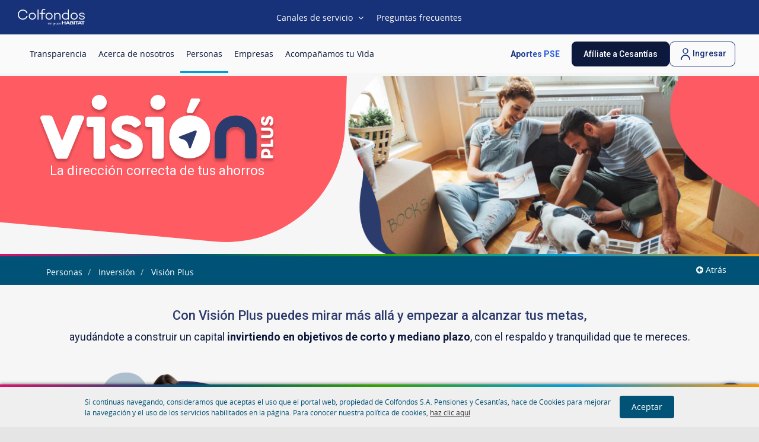

--- FILE ---
content_type: text/html;charset=UTF-8
request_url: https://www.colfondos.com.co/dxp/web/guest/personas/inversion/vision-plus
body_size: 39682
content:
<!DOCTYPE html> <html class="ltr" dir="ltr" lang="es-ES"> <head> <!-- Google Tag Manager --> <script>(function(a,b,d,c,e){a[c]=a[c]||[];a[c].push({"gtm.start":(new Date).getTime(),event:"gtm.js"});a=b.getElementsByTagName(d)[0];b=b.createElement(d);b.async=!0;b.src="https://www.googletagmanager.com/gtm.js?id\x3d"+e+("dataLayer"!=c?"\x26l\x3d"+c:"");a.parentNode.insertBefore(b,a)})(window,document,"script","dataLayer","GTM-WP7PRP7");</script> <!-- End Google Tag Manager --> <script>(function(a,c,e,f,d,b){a.hj=a.hj||function(){(a.hj.q=a.hj.q||[]).push(arguments)};a._hjSettings={hjid:1872886,hjsv:6};d=c.getElementsByTagName("head")[0];b=c.createElement("script");b.async=1;b.src=e+a._hjSettings.hjid+f+a._hjSettings.hjsv;d.appendChild(b)})(window,document,"https://static.hotjar.com/c/hotjar-",".js?sv\x3d");</script> <title>Visión Plus</title> <meta name="author" content="Colfondos S.A."> <meta property="fb:pages" content="305558589473439" /> <meta content="initial-scale=1.0, width=device-width, user-scalable=0" name="viewport" /> <meta name="facebook-domain-verification" content="68r3ht8zeeigdtoxtxdag37jxf3evh" /> <meta content="text/html; charset=UTF-8" http-equiv="content-type" /> <link href="https://www.colfondos.com.co/dxp/o/mentions-web/css/mentions.css?browserId=other&themeId=zonapublicaportalthemedecreto1519_WAR_zonapublicaportalthemedecreto1519&minifierType=css&languageId=es_ES&b=7010&t=1769136479743" rel="stylesheet" type = "text/css" /> <link href="https://www.colfondos.com.co/dxp/o/dynamic-data-mapping-form-renderer/css/main.css?browserId=other&themeId=zonapublicaportalthemedecreto1519_WAR_zonapublicaportalthemedecreto1519&minifierType=css&languageId=es_ES&b=7010&t=1769136479743" rel="stylesheet" type = "text/css" /> <link href="https://www.colfondos.com.co/dxp/o/zona-publica-portal-theme-decreto1519/images/favicon.ico" rel="icon" /> <link data-senna-track="temporary" href="https&#x3a;&#x2f;&#x2f;www&#x2e;colfondos&#x2e;com&#x2e;co&#x2f;dxp&#x2f;personas&#x2f;inversion&#x2f;vision-plus" rel="canonical" /> <link class="lfr-css-file" data-senna-track="temporary" href="https&#x3a;&#x2f;&#x2f;www&#x2e;colfondos&#x2e;com&#x2e;co&#x2f;dxp&#x2f;o&#x2f;zona-publica-portal-theme-decreto1519&#x2f;css&#x2f;aui&#x2e;css&#x3f;browserId&#x3d;other&#x26;themeId&#x3d;zonapublicaportalthemedecreto1519_WAR_zonapublicaportalthemedecreto1519&#x26;minifierType&#x3d;css&#x26;languageId&#x3d;es_ES&#x26;b&#x3d;7010&#x26;t&#x3d;1769136479743" id="liferayAUICSS" rel="stylesheet" type="text/css" /> <link data-senna-track="temporary" href="&#x2f;dxp&#x2f;o&#x2f;frontend-css-web&#x2f;main&#x2e;css&#x3f;browserId&#x3d;other&#x26;themeId&#x3d;zonapublicaportalthemedecreto1519_WAR_zonapublicaportalthemedecreto1519&#x26;minifierType&#x3d;css&#x26;languageId&#x3d;es_ES&#x26;b&#x3d;7010&#x26;t&#x3d;1769097146176" id="liferayPortalCSS" rel="stylesheet" type="text/css" /> <link data-senna-track="temporary" href="&#x2f;dxp&#x2f;combo&#x3f;browserId&#x3d;other&#x26;minifierType&#x3d;&#x26;themeId&#x3d;zonapublicaportalthemedecreto1519_WAR_zonapublicaportalthemedecreto1519&#x26;languageId&#x3d;es_ES&#x26;b&#x3d;7010&#x26;com_liferay_dynamic_data_lists_form_web_portlet_DDLFormPortlet_INSTANCE_gPTdTDDEwT2z&#x3a;&#x25;2Fadmin&#x25;2Fcss&#x25;2Fmain&#x2e;css&#x26;com_liferay_journal_content_web_portlet_JournalContentPortlet_INSTANCE_tiD6w4uDRQnd&#x3a;&#x25;2Fcss&#x25;2Fmain&#x2e;css&#x26;com_liferay_product_navigation_product_menu_web_portlet_ProductMenuPortlet&#x3a;&#x25;2Fcss&#x25;2Fmain&#x2e;css&#x26;t&#x3d;1769153022000" id="2ad16673" rel="stylesheet" type="text/css" /> <script data-senna-track="temporary" type="text/javascript">var Liferay=Liferay||{};
Liferay.Browser={acceptsGzip:function(){return!0},getMajorVersion:function(){return 131},getRevision:function(){return"537.36"},getVersion:function(){return"131.0"},isAir:function(){return!1},isChrome:function(){return!0},isEdge:function(){return!1},isFirefox:function(){return!1},isGecko:function(){return!0},isIe:function(){return!1},isIphone:function(){return!1},isLinux:function(){return!1},isMac:function(){return!0},isMobile:function(){return!1},isMozilla:function(){return!1},isOpera:function(){return!1},
isRtf:function(){return!0},isSafari:function(){return!0},isSun:function(){return!1},isWebKit:function(){return!0},isWindows:function(){return!1}};Liferay.Data=Liferay.Data||{};Liferay.Data.ICONS_INLINE_SVG=!0;Liferay.Data.NAV_SELECTOR="#navigation";Liferay.Data.NAV_SELECTOR_MOBILE="#navigationCollapse";Liferay.Data.isCustomizationView=function(){return!1};Liferay.Data.notices=[null];
Liferay.PortletKeys={DOCUMENT_LIBRARY:"com_liferay_document_library_web_portlet_DLPortlet",DYNAMIC_DATA_MAPPING:"com_liferay_dynamic_data_mapping_web_portlet_DDMPortlet",ITEM_SELECTOR:"com_liferay_item_selector_web_portlet_ItemSelectorPortlet"};Liferay.PropsValues={JAVASCRIPT_SINGLE_PAGE_APPLICATION_TIMEOUT:0,NTLM_AUTH_ENABLED:!1,UPLOAD_SERVLET_REQUEST_IMPL_MAX_SIZE:17179869184};
Liferay.ThemeDisplay={getLayoutId:function(){return"1847"},getLayoutRelativeControlPanelURL:function(){return"/dxp/group/guest/~/control_panel/manage"},getLayoutRelativeURL:function(){return"/dxp/web/guest/personas/inversion/vision-plus"},getLayoutURL:function(){return"https://www.colfondos.com.co/dxp/web/guest/personas/inversion/vision-plus"},getParentLayoutId:function(){return"27"},isControlPanel:function(){return!1},isPrivateLayout:function(){return"false"},isVirtualLayout:function(){return!1},
getBCP47LanguageId:function(){return"es-ES"},getCanonicalURL:function(){return"https://www.colfondos.com.co/dxp/personas/inversion/vision-plus"},getCDNBaseURL:function(){return"https://www.colfondos.com.co"},getCDNDynamicResourcesHost:function(){return""},getCDNHost:function(){return""},getCompanyGroupId:function(){return"20152"},getCompanyId:function(){return"20116"},getDefaultLanguageId:function(){return"es_ES"},getDoAsUserIdEncoded:function(){return""},getLanguageId:function(){return"es_ES"},getParentGroupId:function(){return"20143"},
getPathContext:function(){return"/dxp"},getPathImage:function(){return"/dxp/image"},getPathJavaScript:function(){return"/dxp/o/frontend-js-web"},getPathMain:function(){return"/dxp/c"},getPathThemeImages:function(){return"https://www.colfondos.com.co/dxp/o/zona-publica-portal-theme-decreto1519/images"},getPathThemeRoot:function(){return"/dxp/o/zona-publica-portal-theme-decreto1519"},getPlid:function(){return"70629256"},getPortalURL:function(){return"https://www.colfondos.com.co"},getScopeGroupId:function(){return"20143"},
getScopeGroupIdOrLiveGroupId:function(){return"20143"},getSessionId:function(){return""},getSiteAdminURL:function(){return"https://www.colfondos.com.co/dxp/group/guest/~/control_panel/manage?p_p_lifecycle\x3d0\x26p_p_state\x3dmaximized\x26p_p_mode\x3dview"},getSiteGroupId:function(){return"20143"},getURLControlPanel:function(){return"/dxp/group/control_panel?refererPlid\x3d70629256"},getURLHome:function(){return"https://www.colfondos.com.co/dxp/web/guest"},getUserEmailAddress:function(){return""},
getUserId:function(){return"20120"},getUserName:function(){return""},isAddSessionIdToURL:function(){return!1},isFreeformLayout:function(){return!1},isImpersonated:function(){return!1},isSignedIn:function(){return!1},isStateExclusive:function(){return!1},isStateMaximized:function(){return!1},isStatePopUp:function(){return!1}};var themeDisplay=Liferay.ThemeDisplay;
Liferay.AUI={getAvailableLangPath:function(){return"available_languages.jsp?browserId\x3dother\x26themeId\x3dzonapublicaportalthemedecreto1519_WAR_zonapublicaportalthemedecreto1519\x26colorSchemeId\x3d01\x26minifierType\x3djs\x26languageId\x3des_ES\x26b\x3d7010\x26t\x3d1769134909100"},getCombine:function(){return!0},getComboPath:function(){return"/dxp/combo/?browserId\x3dother\x26minifierType\x3d\x26languageId\x3des_ES\x26b\x3d7010\x26t\x3d1769097146837\x26"},getDateFormat:function(){return"%d/%m/%Y"},
getEditorCKEditorPath:function(){return"/dxp/o/frontend-editor-ckeditor-web"},getFilter:function(){return"min"},getFilterConfig:function(){var a=null;this.getCombine()||(a={replaceStr:".js"+this.getStaticResourceURLParams(),searchExp:"\\.js$"});return a},getJavaScriptRootPath:function(){return"/dxp/o/frontend-js-web"},getLangPath:function(){return"aui_lang.jsp?browserId\x3dother\x26themeId\x3dzonapublicaportalthemedecreto1519_WAR_zonapublicaportalthemedecreto1519\x26colorSchemeId\x3d01\x26minifierType\x3djs\x26languageId\x3des_ES\x26b\x3d7010\x26t\x3d1769097146837"},
getPortletRootPath:function(){return"/dxp/html/portlet"},getStaticResourceURLParams:function(){return"?browserId\x3dother\x26minifierType\x3d\x26languageId\x3des_ES\x26b\x3d7010\x26t\x3d1769097146837"}};Liferay.authToken="IlPxv2Ge";Liferay.currentURL="/dxp/web/guest/personas/inversion/vision-plus";Liferay.currentURLEncoded="%2Fdxp%2Fweb%2Fguest%2Fpersonas%2Finversion%2Fvision-plus";</script> <script src="/dxp/o/js_loader_modules?t=1769136479743" type="text/javascript"></script> <script src="/dxp/o/frontend-js-web/everything.jsp?browserId=other&amp;themeId=zonapublicaportalthemedecreto1519_WAR_zonapublicaportalthemedecreto1519&amp;colorSchemeId=01&amp;minifierType=js&amp;minifierBundleId=javascript.everything.files&amp;languageId=es_ES&amp;b=7010&amp;t=1769097146837" type="text/javascript"></script> <script data-senna-track="temporary" src="/dxp/o/js_bundle_config?t=1769135156804" type="text/javascript"></script> <script data-senna-track="temporary" type="text/javascript"></script> <script data-senna-track="permanent" id="googleAnalyticsScript" type="text/javascript">(function(a,e,f,g,b,c,d){a.GoogleAnalyticsObject=b;a[b]=a[b]||function(){a[b].q=a[b].q||[];a[b].q.push(arguments)};a[b].l=1*new Date;c=e.createElement(f);d=e.getElementsByTagName(f)[0];c.async=1;c.src=g;d.parentNode.insertBefore(c,d)})(window,document,"script","//www.google-analytics.com/analytics.js","ga");ga("create","UA-33505618-2","auto");ga("send","pageview");Liferay.on("endNavigate",function(a){ga("set","page",a.path);ga("send","pageview")});</script> <link class="lfr-css-file" data-senna-track="temporary" href="https&#x3a;&#x2f;&#x2f;www&#x2e;colfondos&#x2e;com&#x2e;co&#x2f;dxp&#x2f;o&#x2f;zona-publica-portal-theme-decreto1519&#x2f;css&#x2f;main&#x2e;css&#x3f;browserId&#x3d;other&#x26;themeId&#x3d;zonapublicaportalthemedecreto1519_WAR_zonapublicaportalthemedecreto1519&#x26;minifierType&#x3d;css&#x26;languageId&#x3d;es_ES&#x26;b&#x3d;7010&#x26;t&#x3d;1769136479743" id="liferayThemeCSS" rel="stylesheet" type="text/css" /> <style data-senna-track="temporary" type="text/css">#floating-button{display:none}.breadcrumb{background-color:transparent!important}body #heading{padding-right:200px}body #navigation ul li ul li ul li a{font-family:Roboto,sans-serif!important}body #navigation ul li ul li ul li a:hover{font-family:Roboto,sans-serif!important}</style> <style data-senna-track="temporary" type="text/css">#portlet_com_liferay_journal_content_web_portlet_JournalContentPortlet_INSTANCE_4v4JDzfDl4cP{max-width:1200px;margin:0 auto}#portlet_com_liferay_nested_portlets_web_portlet_NestedPortletsPortlet_INSTANCE_FPZoGZkBjRz9{max-width:1200px;margin:0 auto}#portlet_com_liferay_nested_portlets_web_portlet_NestedPortletsPortlet_INSTANCE_6eK8Z7dMdWFX{max-width:1200px;margin:0 auto;padding-top:40px}</style> <script type="text/javascript">Liferay.Loader.require("frontend-js-spa-web/liferay/init.es",function(a){(function(){(function(){Liferay.SPA=Liferay.SPA||{};Liferay.SPA.cacheExpirationTime=-1;Liferay.SPA.clearScreensCache=!1;Liferay.SPA.excludedPaths=["/dxp/documents","/dxp/image"];Liferay.SPA.loginRedirect="";Liferay.SPA.requestTimeout=0;Liferay.SPA.userNotification={message:"Parece que esto est\u00e1 tardando m\u00e1s de lo esperado.",timeout:3E4,title:"Vaya"};a.default.init(function(b){b.setPortletsBlacklist({com_liferay_site_navigation_directory_web_portlet_SitesDirectoryPortlet:!0,
co_com_colfondos_solicitudUsuarioEmpleador_portlet_ColfondosEmpleadorSolicitudUsuarioPortlet:!0,co_com_colfondos_solicitudUsuarioAfiliado_portlet_ColfondosAfiliadoAsignacionContrasena:!0,com_liferay_login_web_portlet_LoginPortlet:!0,co_com_colfondos_accai_DatosACCAIPortlet:!0,colfondosherramientaAdmin:!0,colfondosherramientalargoplazofvce:!0,com_liferay_oauth_web_internal_portlet_AuthorizePortlet:!0,com_liferay_nested_portlets_web_portlet_NestedPortletsPortlet:!0,com_liferay_layout_admin_web_portlet_MyPagesPortlet:!0,
com_liferay_login_web_portlet_FastLoginPortlet:!0});b.setValidStatusCodes([221,490,494,499,491,492,493,495,220])})})()})()},function(a){console.error(a)});</script><link data-senna-track="permanent" href="https://www.colfondos.com.co/dxp/combo?browserId=other&minifierType=css&languageId=es_ES&b=7010&t=1769097131634&/dxp/o/product-navigation-simulation-theme-contributor/css/simulation_panel.css&/dxp/o/product-navigation-product-menu-dxp-theme-contributor/product_navigation_product_menu.css&/dxp/o/product-navigation-control-menu-dxp-theme-contributor/product_navigation_control_menu.css" rel="stylesheet" type = "text/css" /> <script data-senna-track="permanent" src="https://www.colfondos.com.co/dxp/combo?browserId=other&minifierType=js&languageId=es_ES&b=7010&t=1769097131634&/dxp/o/product-navigation-control-menu-dxp-theme-contributor/product_navigation_control_menu.js" type = "text/javascript"></script> <script data-senna-track="temporary" type="text/javascript">window.Analytics&&(window._com_liferay_document_library_analytics_isViewFileEntry=!1);</script> <script type="text/javascript">Liferay.on("ddmFieldBlur",function(a){window.Analytics&&Analytics.send("fieldBlurred","Form",{fieldName:a.fieldName,focusDuration:a.focusDuration,formId:a.formId,page:a.page-1})});Liferay.on("ddmFieldFocus",function(a){window.Analytics&&Analytics.send("fieldFocused","Form",{fieldName:a.fieldName,formId:a.formId,page:a.page-1})});Liferay.on("ddmFormPageShow",function(a){window.Analytics&&Analytics.send("pageViewed","Form",{formId:a.formId,page:a.page,title:a.title})});
Liferay.on("ddmFormSubmit",function(a){window.Analytics&&Analytics.send("formSubmitted","Form",{formId:a.formId})});Liferay.on("ddmFormView",function(a){window.Analytics&&Analytics.send("formViewed","Form",{formId:a.formId,title:a.title})});</script> </head> <nav class="quick-access-nav" id="kkhh_quickAccessNav"> <h1 class="hide-accessible">Navegación</h1> <ul> <li><a href="#main-content">Saltar al contenido</a></li> </ul> </nav> <body class=" controls-visible yui3-skin-sam guest-site signed-out public-page site Liferay DXP" onload="createTags()"> <!--Loading-page--> <div id="load-page"> <div class="lds-spinner"> <div></div><div></div><div></div><div></div><div></div><div></div><div></div><div></div><div></div><div></div> </div> </div> <div class="container-fluid" id="wrapper"> <header id="banner" role="banner"> <div class="top-bar" id="top-bar"> <div class="portlet-boundary portlet-boundary_com_liferay_journal_content_web_portlet_JournalContentPortlet_ portlet-static portlet-static-end portlet-barebone portlet-journal-content " id="p_p_id_com_liferay_journal_content_web_portlet_JournalContentPortlet_INSTANCE_topBarMenu_" > <span id="p_com_liferay_journal_content_web_portlet_JournalContentPortlet_INSTANCE_topBarMenu"></span> <section class="portlet" id="portlet_com_liferay_journal_content_web_portlet_JournalContentPortlet_INSTANCE_topBarMenu"> <div class="portlet-content"> <!--<h2 class="portlet-title-text">Top bar menu</h2>--> <div class=" portlet-content-container" > <div class="portlet-body"> <div class="text-right user-tool-asset-addon-entries"> </div> <div class="clearfix journal-content-article" data-analytics-asset-id="45101" data-analytics-asset-title="Top&#x20;bar&#x20;menu" data-analytics-asset-type="web-content"> <style> @import url(https://fonts.googleapis.com/css?family=Roboto:100,100italic,300,300italic,400,400italic,500,500italic,700,700italic,900,900italic&subset=latin,latin-ext,cyrillic,cyrillic-ext,greek-ext,greek,vietnamese); body header#banner { min-height: 123px; background: #FAFAFACC; backdrop-filter: blur(20px); } body #heading { display: flex; justify-content: flex-start; align-items:center; gap: 10px; margin:0; padding: 0px; } body #navigation { position:relative; width:max-content; } body header#banner.nav-fixed { background:#FAFAFA; } body #navigation ul li.first_level .first_item span, body #navigation ul li#layout_1830 span, body #navigation ul li#layout_10 span, body #navigation ul li#layout_1655 span{ color:#0C193C; } body #navigation ul li.first_level:hover .first_item span, body #navigation ul li#layout_1830:hover span, body #navigation ul li#layout_10:hover span, body #navigation ul li#layout_1655:hover span { color:#FAFAFA; } body #navigation ul li.first_level:hover{ background: #173278; color:#FAFAFA; } body #navigation ul li.first_level:hover:after{ display:none; } body #navigation a{ text-decoration:none; } body #navigation ul li ul li .cont_item, body #navigation ul li ul li .item_col { border-bottom: none; background: #B5DDF8; } body #navigation ul li ul li .item_col, body #navigation ul li ul li .cont_item a { color: #0C193C; } body #navigation ul li .cont_menu { border-bottom: 1px solid #fff; border-radius: 8px; background: linear-gradient(#B5DDF8 45px, #ffffff 45px); } body #navigation ul li ul li { -moz-border-image: -moz-linear-gradient(#B5DDF8 0%, #B5DDF8 45px, #e3e4e5 45px); -webkit-border-image: -webkit-linear-gradient(#B5DDF8 0%, #B5DDF8 45px, #e3e4e5 45px); border-image: linear-gradient(#B5DDF8 0%, #B5DDF8 45px, #e3e4e5 45px); } /*** Hamburger ***/ body #heading .hamburger { padding: 0px; border: none; height:15px; margin:0; } .hamburger-inner, .hamburger-inner::before, .hamburger-inner::after { height: 2px; border-radius: 2px; } body #heading .hamburger .hamburger-box { height: 15px; } .hamburger--collapse-r .hamburger-inner { bottom: calc(50% - 1px); } .hamburger--collapse-r .hamburger-inner::before{ top: -7.5px; } .hamburger--collapse-r .hamburger-inner::after { bottom:-7.5px; top:auto; } .hamburger--collapse-r.is-active .hamburger-inner { transform: translate3d(0, 0px, 0) rotate(45deg); } /*** Inicio de Sesión **/ body header#banner .btn_col.act_log, body header#banner.nav-fixed .btn_col.act_log { margin-top:0; background:transparent; border: 1px solid #173278; border-radius: 8px; display: flex; align-items: center; gap: 3px; order:4; } body #heading .act_log span.txt { color: #173278; font-family: Roboto; font-weight: 500; font-size: 14px; margin:0; } body header#banner .btn_col.act_log:hover, body header#banner.nav-fixed .btn_col.act_log:hover { background: #173278; border: 1px solid #173278; text-decoration:none; } body header#banner .btn_col.act_log:hover span.txt, body header#banner.nav-fixed .btn_col.act_log:hover span.txt{ color:#fff; } body header#banner .btn_col.act_log:hover svg path, body header#banner.nav-fixed .btn_col.act_log:hover svg path{ stroke:#fff; } body #heading .act_log span.fa { display:none; } body #heading .hamburger .hamburger-box .hamburger-inner, body #heading .hamburger .hamburger-box .hamburger-inner::before, body #heading .hamburger .hamburger-box .hamburger-inner::after { width: 20px; background-color: #173278; } body.open_menu #heading { background: #FAFAFA; } body #navigation ul li .cont_item .open_child { border-right: none; } /*** PSE **/ #heading .btn_pay{ display:inline-block; } #navigation .btn_pay{ display:none; } .btn_pay { padding:11px 20px; border-radius: 8px; transition:all 0.2s ease-in; text-decoration:none; } .btn_pay:hover, .btn_pay:focus{ background: #B5DDF8CC; text-decoration:none; } .btn_pay span{ font-family: Roboto; font-weight: 600; font-size: 14px; color:#173278; pointer-events: none; } @supports(-webkit-background-clip: text){ .btn_pay span{ background:linear-gradient(90deg, #173278 9.62%, #2B5DDE 73.56%); -webkit-background-clip:text; -webkit-text-fill-color:transparent; } } @supports(background-clip: text){ .btn_pay span{ background:linear-gradient(90deg, #173278 9.62%, #2B5DDE 73.56%); background-clip:text; color:transparent; } } .boton-pse{ padding:0; margin:0; height:auto; order:2; margin-left:auto; } /** AFILIATE **/ #heading .btn_Afiliate{ display:inline-block; } #navigation .btn_Afiliate{ display:none; } .btn_Afiliate { background: #0C193C; padding:10px 20px; border-radius: 8px; order:3; transition:all 0.2s ease-in; } .btn_Afiliate:hover, .btn_Afiliate:focus{ background:#42A8EC; text-decoration:none; } .btn_Afiliate span{ font-family: Roboto; font-weight: 500; font-size: 14px; color:#fff; pointer-events: none; } #navigation .btn_FAQmob { display:none; } @media screen and (max-width: 1024px) { body #heading .boton-pse { padding:0; position: relative; width: auto; height: 40px; } body #heading{ margin:-3px 0 0 0; } } @media screen and (max-width: 1024px) { body #heading { justify-content:space-between; padding:0 15px; flex-direction:row-reverse; } body #navigation { position:fixed; width:400px; top:122px; height: calc(100vh - 122px); } body header#banner.nav-fixed { background: #FAFAFACC; backdrop-filter: none; } body #navigation ul { background-color: #FAFAFA; } body #navigation ul li ul{ top:122px; height: calc(100vh - 112px); } body #navigation ul .bg_tab{ background:#0C193C80; } body #navigation ul li.first_level .first_item span, body #navigation ul li#layout_1830 span, body #navigation ul li#layout_10 span, body #navigation ul li#layout_1655 span{ color:#173278; } body #navigation .child_menu a.second_item span.name_item{ color:#173278; } body #heading .act_log span.txt { display: inline-block; } body #navigation ul li .cont_item { border-bottom: solid 1px rgba(23, 50, 120, 0.5); padding:8px 0; } body #navigation ul li .cont_item .open_child { color: #173278; } body #navigation ul li ul li .cont_item, body #navigation ul li ul li .item_col { background: #FFF; } #heading .btn_pay{ display:none; } #navigation .btn_pay{ display:inline-block; position:absolute; bottom:140px; width:90%; left:5%; padding:15px; background: #B5DDF8; } #heading .btn_Afiliate{ display:none; } #navigation .btn_Afiliate{ display:inline-block; position:absolute; bottom:200px; width:90%; left:5%; padding:15px; } #navigation .btn_FAQmob { display: flex; position: absolute; gap: 5px; align-items: center; bottom: 70px; width: 90%; left: 5%; padding: 15px; background: #C5CCDD33; border-radius: 8px; } #navigation .btn_FAQmob span{ font-family: Roboto; font-weight: 500; font-size: 14px; color:#173278; } } @media screen and (max-width: 500px) { body #navigation { width:100%; height: calc(100vh - 122px); } } /**Topbar menu**/ .topbar-menu_45101{ width:100%; height:58px; color: #fff; background: #173278; font-size: 14px; position: relative; z-index: 999; } .topbar-menu_45101 a.new_brand { display: inline-block; width: 150px; padding: 10px 15px; float: left; } .topbar-menu_45101 .cont-tabs { display: inline-block; width: calc(100% - 150px); height: 58px; margin: 0; max-width: 368px; float: right; } .topbar-menu_45101 .tab-menu{ width: 100%; height: auto; display: block; text-align: center; vertical-align: middle; position: relative; transition:0.3s ease-out; -webkit-transition:0.3s ease-out; -moz-transition:0.3s ease-out; } .topbar-menu_45101 .tab-menu a { color: #fff; text-decoration: none; padding: 5px 0; display: block; text-align: center; transition: all 0.5s ease-out; } .topbar-menu_45101 .tab-menu .topact { background:#FAFAFA; color:#173278; } .topbar-menu_45101 .tab-menu .topact i{ color:#173278; transform: rotate(180deg); transition: all 0.5s ease-out; } .topbar-menu_45101 .tab-menu .icon{ top: calc(50% - 7px); margin-left: 9px; transition: all 0.5s ease-out; } .topbar-menu_45101 .tab-menu:hover a{ background:#fff; color:#173278; } .topbar-menu_45101 .tab-menu:hover .icon{ cursor:pointer; color:#173278; transition: all 0.5s ease-out; } .topbar-menu_45101 .channels-list-item{ color: #333; font-weight:bold; text-align: center; position:relative; z-index:999; background:#F6F6F6; border-bottom: 3px solid #ebebeb; -webkit-transition:all 0.4s ease-out; -moz-transition:all 0.4s ease-out; transition:all 0.4s ease-out; } .topbar-menu_45101 .channels-list-item svg path{ } .topbar-menu_45101 .channels-list-item:hover{ background: #CAFDFF; color: #173278; font-weight:bold; } .topbar-menu_45101 .channels-list-item:hover svg path{ stroke:#173278; } .topbar-menu_45101 .channels-list-item div{ /*display: block;*/ margin: auto; padding: 20px 10px; text-decoration: none; width: 100%; text-align: center; position:relative; height: 75px; display:flex; align-items: center; justify-content: center; } .topbar-menu_45101 .channels-list-item a{ position:absolute; width:100%; height:100%; top:0; left:0; } .topbar-menu_45101 .channels-list-item .icon{ color: #8d8d8d; font-size: 35px; vertical-align: middle; margin-right: 8px; } .topbar-menu_45101 .channels-list-item div span{ vertical-align: middle; font-family: 'Roboto'; font-style: normal; font-weight: 400; font-size: 16px; color: #173278; } .topbar-menu_45101 .channels-list-item:hover > a > i{ color:#36a7e9; } /**end Topbar menu**/ /**channels topbar toogle**/ .topbar-menu_45101 .channels-topbar-toogle{ width:100%; height:auto; overflow: hidden; background:#F6F6F6; box-shadow: 0px 8px 12px rgba(23, 50, 120, 0.1); } .nov{ display:none; } @media(min-width: 768px){ .topbar-menu_45101 .cont-tabs{ display:block; margin:0 auto; float:inherit; } .topbar-menu_45101 a.new_brand { float: inherit; position: absolute; top: 0; left: 0; z-index: 1; } .topbar-menu_45101 a.new_brand { width: 234px; padding: 15px 30px; float: inherit; position: absolute; top: 0; left: 0; z-index: 1; } .topbar-menu_45101 .tab-menu { width: 50%; height: auto; display: table-cell; } .topbar-menu_45101 .tab-menu a { padding: 18.5px 10px; height: 100%; width: 100%; } .topbar-menu_45101 li.channels-list-item { display: table-cell; float: left; } .nov{ display:none; } .topbar-menu_45101{ font-size: 14px; } } @media screen and (max-width: 768px){ .topbar-menu_45101 a.new_brand { padding:15px; } .topbar-menu_45101 .channels-topbar-toogle{ display:grid; grid-template-columns: repeat(2, 1fr); } .topbar-menu_45101 .channels-list-item{ border:none; } .topbar-menu_45101 .channels-list-item a{ padding: 5px 10px; flex-direction: column; } .topbar-menu_45101 .cont-tabs { width: 50%; float: right; display:flex; flex-direction:column; justify-content: center; } .topbar-menu_45101 .tab-menu { width: 100%; } .topbar-menu_45101 .tab-menu.faq_top{ display:none } .topbar-menu_45101 .tab-menu a { padding: 15px; text-align: right; } } @media(min-width: 1025px){ body #wrapper { overflow: inherit; padding-top: 68px; } body #navigation { height:auto; top: 0; /*position: absolute;*/ } } /**end channels topbar toogle**/ </style> <style> </style> <section role="menubar"> <div class="topbar-menu_45101"> <a tabindex="1" class="new_brand" href="/dxp/"> <img role="landmark" alt="Imagen del logo de Colfondos AFP Habitat SA" src="https://www.colfondos.com.co/dxp/documents/20152/0/Logo-Colfondos-Blanco.svg" width="113" height="28"> </a> <ul class="cont-tabs"> <li class="tab-menu channels-toggle" > <a tabindex="2" id="topbar-toogle"><span>Canales de servicio</span><span><i class="icon fa fa-angle-down"></i></span></a> </li> <li class="tab-menu faq_top"> <a id="BotonFAQ" tabindex="2" href="/dxp/web/guest/canales-de-servicio/preguntas-frecuentes">Preguntas frecuentes</a> </li> </ul> <ul class="channels-topbar-toogle" style="display:none;"> <li class="channels-list-item"> <div> <a id="BotonTop_1" tabindex="2" href="/dxp/web/guest/canales-de-servicio/chat"></a> <svg width="40" height="40" viewBox="0 0 40 40" fill="none" xmlns="http://www.w3.org/2000/svg"> <path d="M35 10.3333C35 8.46649 35 7.53307 34.6367 6.82003C34.3171 6.19282 33.8072 5.68289 33.18 5.36331C32.4669 5 31.5335 5 29.6667 5H15.3333C13.4665 5 12.5331 5 11.82 5.36331C11.1928 5.68289 10.6829 6.19282 10.3633 6.82003C10.0223 7.48931 10.0014 8.35275 10.0001 10M24.6667 12.6667H16M24.6667 18H30M23.3333 26C23.8029 26 27.7786 26 28.0086 26.0322C28.2128 26.0608 28.4139 26.1083 28.6094 26.174C28.8295 26.2481 29.0395 26.3531 29.4594 26.5631L35 29.3333C35 29.3333 35 15.9549 35 10.2272M15 20C15 21.8409 13.5076 23.3333 11.6667 23.3333C9.82572 23.3333 8.33333 21.8409 8.33333 20C8.33333 18.1591 9.82572 16.6667 11.6667 16.6667C13.5076 16.6667 15 18.1591 15 20ZM11.6667 28.3333C13.2166 28.3333 13.9916 28.3333 14.6274 28.5037C16.3529 28.966 17.7006 30.3138 18.163 32.0392C18.3333 32.6751 18.3333 33.45 18.3333 35H5C5 33.45 5 32.6751 5.17037 32.0392C5.63271 30.3138 6.98044 28.966 8.70591 28.5037C9.34174 28.3333 10.1167 28.3333 11.6667 28.3333Z" stroke="#173278" stroke-width="2.66667" stroke-linecap="round" stroke-linejoin="round"/> <path d="M24.6667 12.6666H16M24.6667 18H30" stroke="#DB214E" stroke-width="2.66667" stroke-linecap="round" stroke-linejoin="round"/> </svg> <i class="icon "></i> <span>Chat Online</span> </div> </li> <li class="channels-list-item"> <div> <a id="BotonTop_2" tabindex="2" href="/dxp/web/guest/canales-de-servicio/contact-center"></a> <svg width="40" height="40" viewBox="0 0 40 40" fill="none" xmlns="http://www.w3.org/2000/svg"> <path d="M5 18.8334C5 10.5491 11.7157 3.83337 20 3.83337C28.2843 3.83337 35 10.5491 35 18.8334M5 18.8334H8.33333C10.1743 18.8334 11.6667 20.3258 11.6667 22.1667V25.5C11.6667 27.341 10.1743 28.8334 8.33333 28.8334M5 18.8334V27.1667C5 28.0872 5.74619 28.8334 6.66667 28.8334H8.33333M35 18.8334H31.6667C29.8257 18.8334 28.3333 20.3258 28.3333 22.1667V25.5C28.3333 27.341 29.8257 28.8334 31.6667 28.8334H33.3333C34.2538 28.8334 35 28.0872 35 27.1667V18.8334ZM8.33333 28.8334V30.5C8.33333 32.341 9.82572 33.8334 11.6667 33.8334H15M15 33.8334C15 35.2141 16.1193 36.3334 17.5 36.3334H19.1667C20.5474 36.3334 21.6667 35.2141 21.6667 33.8334C21.6667 32.4527 20.5474 31.3334 19.1667 31.3334H17.5C16.1193 31.3334 15 32.4527 15 33.8334Z" stroke="#DB214E" stroke-width="2.66667"/> <path d="M8.33337 28.8334V30.5C8.33337 32.341 9.82576 33.8334 11.6667 33.8334H15M15 33.8334C15 35.2141 16.1193 36.3334 17.5 36.3334H19.1667C20.5474 36.3334 21.6667 35.2141 21.6667 33.8334C21.6667 32.4527 20.5474 31.3334 19.1667 31.3334H17.5C16.1193 31.3334 15 32.4527 15 33.8334Z" stroke="#DB214E" stroke-width="2.66667"/> <path d="M5 27.1667V18.8334C5 10.5491 11.7157 3.83337 20 3.83337C28.2843 3.83337 35 10.5491 35 18.8334V27.1667" stroke="#173278" stroke-width="2.66667" stroke-linecap="round"/> </svg> <i class="icon "></i> <span>Contact Center</span> </div> </li> <li class="channels-list-item"> <div> <a id="BotonTop_3" tabindex="2" href="/dxp/web/guest/canales-de-servicio/atencion-videoconferencia"></a> <svg width="40" height="40" viewBox="0 0 40 40" fill="none" xmlns="http://www.w3.org/2000/svg"> <path d="M5.45437 21.0484C5.42782 20.6835 5.41455 20.3119 5.41455 19.9403C5.41455 11.8844 11.9441 5.35486 19.9999 5.35486C28.0558 5.35486 34.5853 11.8844 34.5853 19.9403C34.5853 20.2521 34.5787 20.564 34.5588 20.8759" stroke="#173278" stroke-width="2.3" stroke-miterlimit="10" stroke-linecap="round"/> <path d="M25.5209 30.2721L33.1586 34.645L33.0325 28.3079C32.6609 25.4943 30.2654 23.8221 27.631 24.1672C26.284 24.3464 25.1426 25.1028 24.3994 26.1778M28.9051 19.1373C29.0444 20.1924 28.3012 21.1612 27.2462 21.3005C26.1911 21.4399 25.2222 20.6967 25.0829 19.6416C24.9435 18.5865 25.6868 17.6177 26.7418 17.4783C27.7969 17.339 28.7657 18.0822 28.9051 19.1373Z" stroke="#DB214E" stroke-width="2.3" stroke-linecap="round" stroke-linejoin="round"/> <path d="M15.0165 26.43C14.2733 25.355 13.1386 24.5985 11.7849 24.4193C9.15049 24.0676 8.30111 24.9767 7.55127 25.7996M12.6674 17.7371C13.7225 17.8765 14.4657 18.8453 14.3264 19.9004C14.187 20.9555 13.2182 21.6987 12.1631 21.5593C11.108 21.42 10.3648 20.4512 10.5042 19.3961C10.6435 18.341 11.6124 17.5978 12.6674 17.7371Z" stroke="#173278" stroke-width="2.3" stroke-linecap="round" stroke-linejoin="round"/> <path d="M24.8175 31.6457V29.7214C24.8175 27.0604 22.6609 24.9104 20.0066 24.9104C17.3523 24.9104 15.1957 27.0671 15.1957 29.7214V31.6457H24.8242H24.8175ZM22.8932 19.1307C22.8932 20.7233 21.5992 22.0173 20.0066 22.0173C18.414 22.0173 17.12 20.7233 17.12 19.1307C17.12 17.5381 18.414 16.2441 20.0066 16.2441C21.5992 16.2441 22.8932 17.5381 22.8932 19.1307V19.1307Z" stroke="#173278" stroke-width="2.3" stroke-linecap="round" stroke-linejoin="round"/> </svg> <i class="icon "></i> <span>Oficina Virtual Pensional</span> </div> </li> <li class="channels-list-item"> <div> <a id="BotonTop_4" tabindex="2" href="/dxp/web/guest/canales-de-servicio/PQRs"></a> <svg width="50" height="50" viewBox="0 0 50 50" fill="none" xmlns="http://www.w3.org/2000/svg"> <path d="M25 16.6667V22.9167M25 29.1667H25.0208M43.75 41.6667L36.8243 38.2038C36.2993 37.9413 36.0368 37.8101 35.7617 37.7175C35.5174 37.6353 35.266 37.576 35.0107 37.5403C34.7233 37.5 34.4298 37.5 33.8429 37.5H16.25C12.7497 37.5 10.9995 37.5 9.66256 36.8188C8.48655 36.2196 7.53042 35.2635 6.93121 34.0875C6.25 32.7505 6.25 31.0003 6.25 27.5V18.3333C6.25 14.833 6.25 13.0829 6.93121 11.7459C7.53042 10.5699 8.48655 9.61376 9.66256 9.01455C10.9995 8.33334 12.7497 8.33334 16.25 8.33334H33.75C37.2503 8.33334 39.0005 8.33334 40.3374 9.01455C41.5134 9.61376 42.4696 10.5699 43.0688 11.7459C43.75 13.0829 43.75 14.833 43.75 18.3333V41.6667Z" stroke="#173278" stroke-width="2.5" stroke-linecap="round" stroke-linejoin="round"/> <path d="M25 16.6667V22.9167M25 29.1667H25.0208" stroke="#DB214E" stroke-width="2.5" stroke-linecap="round" stroke-linejoin="round"/> </svg> <i class="icon "></i> <span>PQR's</span> </div> </li> <li class="channels-list-item"> <div> <a id="BotonTop_5" tabindex="2" href="/dxp/web/guest/canales-de-servicio/red-oficinas"></a> <svg width="40" height="40" viewBox="0 0 40 40" fill="none" xmlns="http://www.w3.org/2000/svg"> <path d="M20 35C25.8334 29 31.6667 23.6274 31.6667 17C31.6667 10.3726 26.4434 5 20 5C13.5567 5 8.33337 10.3726 8.33337 17C8.33337 23.6274 14.1667 29 20 35Z" stroke="#173278" stroke-width="2.67" stroke-linecap="round" stroke-linejoin="round"/> <path d="M13.7992 15.8476L18.6526 11.4354C19.0696 11.0563 19.2781 10.8668 19.5143 10.795C19.7224 10.7317 19.9445 10.7317 20.1526 10.795C20.3888 10.8668 20.5973 11.0563 21.0143 11.4354L25.8677 15.8476M15.9935 13.8528V19.5779C15.9935 20.1924 15.9935 20.4996 16.113 20.7343C16.2182 20.9407 16.3861 21.1086 16.5925 21.2137C16.8272 21.3333 17.1344 21.3333 17.7489 21.3333H21.918C22.5325 21.3333 22.8397 21.3333 23.0744 21.2137C23.2808 21.1086 23.4487 20.9407 23.5538 20.7343C23.6734 20.4996 23.6734 20.1924 23.6734 19.5779V13.8528" stroke="#DB214E" stroke-width="2.3" stroke-linecap="round" stroke-linejoin="round"/> </svg> <i class="icon "></i> <span>Red de Oficinas</span> </div> </li> <li class="channels-list-item"> <div> <a id="BotonTop_6" tabindex="2" href="/dxp/web/guest/canales-de-servicio"></a> <svg width="40" height="40" viewBox="0 0 40 40" fill="none" xmlns="http://www.w3.org/2000/svg"> <path d="M13.3333 20H26.6667M20 13.3333V26.6667M35 20C35 28.2843 28.2843 35 20 35C11.7157 35 5 28.2843 5 20C5 11.7157 11.7157 5 20 5C28.2843 5 35 11.7157 35 20Z" stroke="#173278" stroke-width="2.66667" stroke-linecap="round" stroke-linejoin="round"/> <path d="M13.3334 20H26.6667M20 13.3334V26.6667" stroke="#DB214E" stroke-width="2.66667" stroke-linecap="round" stroke-linejoin="round"/> </svg> <i class="icon "></i> <span>Ver más</span> </div> </li> </ul> </div> <div class="nov"> <meta name="msvalidate.01" content="16FB5CD163DB026643DEFD86239B50F2" /> </div> </section> <script>$(window).scroll(function(){var b=$(window).scrollTop();200<b?$("#banner").addClass("nav-fixed"):200>b&&$("#banner").addClass("nav-fixed")});
$(document).ready(function(){$("#banner").addClass("nav-fixed");$("#topbar-toogle").click(function(){$(".topbar-menu_45101 .channels-topbar-toogle").slideToggle();document.getElementById("topbar-toogle").classList.toggle("topact")});var b=$(document).width(),a=$(".topbar-menu_45101 .channels-topbar-toogle li").length;768<=b&&(0==a||1==a?$(".topbar-menu_45101 .channels-topbar-toogle li").css("width","calc(100%)"):2==a?$(".topbar-menu_45101 .channels-topbar-toogle li").css("width","calc((100% / 2) - 1px)"):
3==a?$(".topbar-menu_45101 .channels-topbar-toogle li").css("width","calc((100% / 3) - 1px)"):4==a?$(".topbar-menu_45101 .channels-topbar-toogle li").css("width","calc((100% / 4) - 1px)"):5==a?$(".topbar-menu_45101 .channels-topbar-toogle li").css("width","calc((100% / 5) - 1px)"):$(".topbar-menu_45101 .channels-topbar-toogle li").css("width","calc((100% / 6) - 1px)"))});</script> </div> <div class="content-metadata-asset-addon-entries"> </div> </div> </div> </div> </section> </div> </div> <div id="skip"> <a href="#main">Enter para saltar del men&uacute; al contenido principal </a> </div> <div id="heading"> <div class="hamburger hamburger--collapse-r"> <div class="hamburger-box"> <div class="hamburger-inner"></div> </div> </div> <nav class="sort-pages modify-pages" id="navigation" role="navigation" aria-labelledby="Menú principal"> <ul aria-label="Páginas del sitio web" role="menubar"> <li class=" first_level" id="layout_1830" role="presentation"> <a tabindex="3" aria-labelledby="Transparencia" class="item_col" href="https&#x3a;&#x2f;&#x2f;www&#x2e;colfondos&#x2e;com&#x2e;co&#x2f;dxp&#x2f;web&#x2f;guest&#x2f;corporativo&#x23;transparencia" role="menuitem"><span class="name_item"> Transparencia</span></a> </li> <li class=" first_level" id="layout_10" role="presentation"> <a tabindex="3" aria-labelledby="Acerca de nosotros" class="item_col" href="https&#x3a;&#x2f;&#x2f;www&#x2e;colfondos&#x2e;com&#x2e;co&#x2f;dxp&#x2f;web&#x2f;guest&#x2f;corporativo" role="menuitem"><span class="name_item"> Acerca de nosotros</span></a> </li> <li aria-selected='true' class="selected first_level" id="layout_2" role="presentation"> <div class="cont_item"> <span class="fa fa-angle-right open_child"></span> <a tabindex="3" class="first_item" aria-labelledby="Personas" aria-haspopup='true' href="https&#x3a;&#x2f;&#x2f;www&#x2e;colfondos&#x2e;com&#x2e;co&#x2f;dxp&#x2f;web&#x2f;guest&#x2f;personas" role="menuitem"> <span class="name_item"> Personas</span> </a> </div> <div class="cont_menu"> <ul class="child-menu" role="menu"> <li class="" id="layout_1938" role="presentation"> <div class="cont_item"> <span class="fa fa-angle-right open_child"></span> <a tabindex="3" class="second_item" aria-label="Nueva Ley Pensional" href="https&#x3a;&#x2f;&#x2f;www&#x2e;colfondos&#x2e;com&#x2e;co&#x2f;dxp&#x2f;web&#x2f;guest&#x2f;personas&#x2f;pensiones-obligatorias&#x2f;ley-2381" role="menuitem"><span class="name_item">Nueva Ley Pensional</span></a> </div> <ul class="sub-child-menu" role="menu"> <li class="" id="layout_1998" role="presentation"> <a tabindex="3" aria-labelledby="Lo que debes saber" href="https&#x3a;&#x2f;&#x2f;www&#x2e;colfondos&#x2e;com&#x2e;co&#x2f;dxp&#x2f;web&#x2f;guest&#x2f;personas&#x2f;pensiones-obligatorias&#x2f;ley-2381&#x2f;lo-que-debes-saber" role="menuitem"><span class="name_item">Lo que debes saber</span></a> </li> <li class="" id="layout_1985" role="presentation"> <a tabindex="3" aria-labelledby="Certificados ACCAI" href="https&#x3a;&#x2f;&#x2f;www&#x2e;colfondos&#x2e;com&#x2e;co&#x2f;dxp&#x2f;web&#x2f;guest&#x2f;personas&#x2f;pensiones-obligatorias&#x2f;ley-2381&#x2f;certificado-eleccion-accai" role="menuitem"><span class="name_item">Certificados ACCAI</span></a> </li> </ul> </li> <li class="" id="layout_25" role="presentation"> <div class="cont_item"> <span class="fa fa-angle-right open_child"></span> <a tabindex="3" class="second_item" aria-label="Pensiones Obligatorias" href="https&#x3a;&#x2f;&#x2f;www&#x2e;colfondos&#x2e;com&#x2e;co&#x2f;dxp&#x2f;web&#x2f;guest&#x2f;personas&#x2f;pensiones-obligatorias" role="menuitem"><span class="name_item">Pensiones Obligatorias</span></a> </div> <ul class="sub-child-menu" role="menu"> <li class="" id="layout_1513" role="presentation"> <a tabindex="3" aria-labelledby="Doble Asesoria" href="https&#x3a;&#x2f;&#x2f;www&#x2e;colfondos&#x2e;com&#x2e;co&#x2f;dxp&#x2f;web&#x2f;guest&#x2f;personas&#x2f;pensiones-obligatorias&#x2f;doble-asesoria" role="menuitem"><span class="name_item">Doble Asesoria</span></a> </li> <li class="" id="layout_28" role="presentation"> <a tabindex="3" aria-labelledby="Lo que debes saber" href="https&#x3a;&#x2f;&#x2f;www&#x2e;colfondos&#x2e;com&#x2e;co&#x2f;dxp&#x2f;web&#x2f;guest&#x2f;personas&#x2f;pensiones-obligatorias&#x2f;debes-saber" role="menuitem"><span class="name_item">Lo que debes saber</span></a> </li> <li class="" id="layout_1852" role="presentation"> <a tabindex="3" aria-labelledby="Mi Pensión - Ley 100" href="https&#x3a;&#x2f;&#x2f;www&#x2e;colfondos&#x2e;com&#x2e;co&#x2f;dxp&#x2f;web&#x2f;guest&#x2f;personas&#x2f;pensiones-obligatorias&#x2f;mi-pension" role="menuitem"><span class="name_item">Mi Pensión - Ley 100</span></a> </li> <li class="" id="layout_29" role="presentation"> <a tabindex="3" aria-labelledby="Formatos y herramientas" href="https&#x3a;&#x2f;&#x2f;www&#x2e;colfondos&#x2e;com&#x2e;co&#x2f;dxp&#x2f;web&#x2f;guest&#x2f;personas&#x2f;pensiones-obligatorias&#x2f;formatos-herramientas" role="menuitem"><span class="name_item">Formatos y herramientas</span></a> </li> <li class="" id="layout_31" role="presentation"> <a tabindex="3" aria-labelledby="Independientes" href="https&#x3a;&#x2f;&#x2f;www&#x2e;colfondos&#x2e;com&#x2e;co&#x2f;dxp&#x2f;web&#x2f;guest&#x2f;personas&#x2f;pensiones-obligatorias&#x2f;independientes" role="menuitem"><span class="name_item">Independientes</span></a> </li> <li class="" id="layout_1646" role="presentation"> <a tabindex="3" aria-labelledby="Cifras y rentabilidades" href="https&#x3a;&#x2f;&#x2f;www&#x2e;colfondos&#x2e;com&#x2e;co&#x2f;dxp&#x2f;web&#x2f;guest&#x2f;personas&#x2f;pensiones-obligatorias&#x2f;conoce-mas&#x2f;cifras" role="menuitem"><span class="name_item">Cifras y rentabilidades</span></a> </li> </ul> </li> <li class="" id="layout_26" role="presentation"> <div class="cont_item"> <span class="fa fa-angle-right open_child"></span> <a tabindex="3" class="second_item" aria-label="Cesantías" href="https&#x3a;&#x2f;&#x2f;www&#x2e;colfondos&#x2e;com&#x2e;co&#x2f;dxp&#x2f;web&#x2f;guest&#x2f;personas&#x2f;cesantias" role="menuitem"><span class="name_item">Cesantías</span></a> </div> <ul class="sub-child-menu" role="menu"> <li class="" id="layout_1595" role="presentation"> <a tabindex="3" aria-labelledby="Retiro de Cesantías" href="https&#x3a;&#x2f;&#x2f;www&#x2e;colfondos&#x2e;com&#x2e;co&#x2f;dxp&#x2f;web&#x2f;guest&#x2f;personas&#x2f;cesantias&#x2f;retiros" role="menuitem"><span class="name_item">Retiro de Cesantías</span></a> </li> <li class="" id="layout_37" role="presentation"> <a tabindex="3" aria-labelledby="Lo que debes saber" href="https&#x3a;&#x2f;&#x2f;www&#x2e;colfondos&#x2e;com&#x2e;co&#x2f;dxp&#x2f;web&#x2f;guest&#x2f;personas&#x2f;cesantias&#x2f;que-debes-saber" role="menuitem"><span class="name_item">Lo que debes saber</span></a> </li> <li class="" id="layout_38" role="presentation"> <a tabindex="3" aria-labelledby="Formatos y herramientas" href="https&#x3a;&#x2f;&#x2f;www&#x2e;colfondos&#x2e;com&#x2e;co&#x2f;dxp&#x2f;web&#x2f;guest&#x2f;personas&#x2f;cesantias&#x2f;formatos-herramientas" role="menuitem"><span class="name_item">Formatos y herramientas</span></a> </li> <li class="" id="layout_39" role="presentation"> <a tabindex="3" aria-labelledby="Cifras y rentabilidades" href="https&#x3a;&#x2f;&#x2f;www&#x2e;colfondos&#x2e;com&#x2e;co&#x2f;dxp&#x2f;web&#x2f;guest&#x2f;personas&#x2f;cesantias&#x2f;conoce-mas" role="menuitem"><span class="name_item">Cifras y rentabilidades</span></a> </li> </ul> </li> <li class="" id="layout_27" role="presentation"> <div class="cont_item"> <span class="fa fa-angle-right open_child"></span> <a tabindex="3" class="second_item" aria-label="Inversión" href="https&#x3a;&#x2f;&#x2f;www&#x2e;colfondos&#x2e;com&#x2e;co&#x2f;dxp&#x2f;web&#x2f;guest&#x2f;personas&#x2f;pensiones-voluntarias" role="menuitem"><span class="name_item">Inversión</span></a> </div> <ul class="sub-child-menu" role="menu"> <li class="" id="layout_823" role="presentation"> <a tabindex="3" aria-labelledby="Avanza" href="https&#x3a;&#x2f;&#x2f;www&#x2e;colfondos&#x2e;com&#x2e;co&#x2f;dxp&#x2f;web&#x2f;guest&#x2f;personas&#x2f;pensiones-voluntarias&#x2f;avanza" role="menuitem"><span class="name_item">Avanza</span></a> </li> <li aria-selected='true' class="selected" id="layout_1847" role="presentation"> <a tabindex="3" aria-labelledby="Visión Plus" href="https&#x3a;&#x2f;&#x2f;www&#x2e;colfondos&#x2e;com&#x2e;co&#x2f;dxp&#x2f;web&#x2f;guest&#x2f;personas&#x2f;inversion&#x2f;vision-plus" role="menuitem"><span class="name_item">Visión Plus</span></a> </li> <li class="" id="layout_1785" role="presentation"> <a tabindex="3" aria-labelledby="Nuevas alternativas de inversión" href="https&#x3a;&#x2f;&#x2f;www&#x2e;colfondos&#x2e;com&#x2e;co&#x2f;dxp&#x2f;web&#x2f;guest&#x2f;personas&#x2f;nuevas-alternativas-de-inversion" role="menuitem"><span class="name_item">Nuevas alternativas de inversión</span></a> </li> <li class="" id="layout_42" role="presentation"> <a tabindex="3" aria-labelledby="Lo que debes saber" href="https&#x3a;&#x2f;&#x2f;www&#x2e;colfondos&#x2e;com&#x2e;co&#x2f;dxp&#x2f;web&#x2f;guest&#x2f;personas&#x2f;pensiones-voluntarias&#x2f;que-debes-saber" role="menuitem"><span class="name_item">Lo que debes saber</span></a> </li> <li class="" id="layout_43" role="presentation"> <a tabindex="3" aria-labelledby="Portafolios de Inversión" href="https&#x3a;&#x2f;&#x2f;www&#x2e;colfondos&#x2e;com&#x2e;co&#x2f;dxp&#x2f;web&#x2f;guest&#x2f;personas&#x2f;pensiones-voluntarias&#x2f;portafolios-inversion" role="menuitem"><span class="name_item">Portafolios de Inversión</span></a> </li> <li class="" id="layout_44" role="presentation"> <a tabindex="3" aria-labelledby="Formatos y herramientas" href="https&#x3a;&#x2f;&#x2f;www&#x2e;colfondos&#x2e;com&#x2e;co&#x2f;dxp&#x2f;web&#x2f;guest&#x2f;personas&#x2f;pensiones-voluntarias&#x2f;formatos-herramientas" role="menuitem"><span class="name_item">Formatos y herramientas</span></a> </li> <li class="" id="layout_45" role="presentation"> <a tabindex="3" aria-labelledby="Asesoría y más" href="https&#x3a;&#x2f;&#x2f;www&#x2e;colfondos&#x2e;com&#x2e;co&#x2f;dxp&#x2f;web&#x2f;guest&#x2f;personas&#x2f;pensiones-voluntarias&#x2f;asesoria-y-mas" role="menuitem"><span class="name_item">Asesoría y más</span></a> </li> <li class="" id="layout_117" role="presentation"> <a tabindex="3" aria-labelledby="Cifras y rentabilidades" href="https&#x3a;&#x2f;&#x2f;www&#x2e;colfondos&#x2e;com&#x2e;co&#x2f;dxp&#x2f;web&#x2f;guest&#x2f;personas&#x2f;pensiones-voluntarias&#x2f;cifras" role="menuitem"><span class="name_item">Cifras y rentabilidades</span></a> </li> </ul> </li> <li class="" id="layout_1558" role="presentation"> <div class="cont_item"> <span class="fa fa-angle-right open_child"></span> <a tabindex="3" class="second_item" aria-label="Contenido para ti" href="https&#x3a;&#x2f;&#x2f;www&#x2e;colfondos&#x2e;com&#x2e;co&#x2f;dxp&#x2f;web&#x2f;guest&#x2f;contenido-para-ti" role="menuitem"><span class="name_item">Contenido para ti</span></a> </div> <ul class="sub-child-menu" role="menu"> <li class="" id="layout_1597" role="presentation"> <a tabindex="3" aria-labelledby="Actualízate" href="https&#x3a;&#x2f;&#x2f;www&#x2e;colfondos&#x2e;com&#x2e;co&#x2f;dxp&#x2f;web&#x2f;guest&#x2f;actualizate" role="menuitem"><span class="name_item">Actualízate</span></a> </li> <li class="" id="layout_15" role="presentation"> <a tabindex="3" aria-labelledby="Beneficios Colfondos" href="https&#x3a;&#x2f;&#x2f;www&#x2e;colfondos&#x2e;com&#x2e;co&#x2f;dxp&#x2f;web&#x2f;guest&#x2f;beneficios-colfondos" role="menuitem"><span class="name_item">Beneficios Colfondos</span></a> </li> </ul> </li> <li class="bg_tab"></li> </ul> </div> </li> <li class=" first_level" id="layout_1109" role="presentation"> <div class="cont_item"> <span class="fa fa-angle-right open_child"></span> <a tabindex="3" class="first_item" aria-labelledby="Empresas" href="https&#x3a;&#x2f;&#x2f;www&#x2e;colfondos&#x2e;com&#x2e;co&#x2f;dxp&#x2f;web&#x2f;guest&#x2f;empresas" role="menuitem"> <span class="name_item"> Empresas</span> </a> </div> <div class="cont_menu"> <ul class="child-menu" role="menu"> <li class="" id="layout_1110" role="presentation"> <div class="cont_item"> <span class="fa fa-angle-right open_child"></span> <a tabindex="3" class="second_item" aria-label="Pensión Obligatoria" href="https&#x3a;&#x2f;&#x2f;www&#x2e;colfondos&#x2e;com&#x2e;co&#x2f;dxp&#x2f;web&#x2f;guest&#x2f;empresas&#x2f;pension-obligatoria" role="menuitem"><span class="name_item">Pensión Obligatoria</span></a> </div> <ul class="sub-child-menu" role="menu"> <li class="" id="layout_1123" role="presentation"> <a tabindex="3" aria-labelledby="Gestiona las pensiones de tus empleados" href="https&#x3a;&#x2f;&#x2f;www&#x2e;colfondos&#x2e;com&#x2e;co&#x2f;dxp&#x2f;web&#x2f;guest&#x2f;empresas&#x2f;pensiones-obligatorias&#x2f;que-son" role="menuitem"><span class="name_item">Gestiona las pensiones de tus empleados</span></a> </li> <li class="" id="layout_1591" role="presentation"> <a tabindex="3" aria-labelledby="Principales Inconsistencias" href="https&#x3a;&#x2f;&#x2f;www&#x2e;colfondos&#x2e;com&#x2e;co&#x2f;dxp&#x2f;web&#x2f;guest&#x2f;empresas&#x2f;pension-obligatoria&#x2f;inconsistencias" role="menuitem"><span class="name_item">Principales Inconsistencias</span></a> </li> </ul> </li> <li class="" id="layout_1112" role="presentation"> <div class="cont_item"> <span class="fa fa-angle-right open_child"></span> <a tabindex="3" class="second_item" aria-label="Cesantías" href="https&#x3a;&#x2f;&#x2f;www&#x2e;colfondos&#x2e;com&#x2e;co&#x2f;dxp&#x2f;web&#x2f;guest&#x2f;empresas&#x2f;cesantias" role="menuitem"><span class="name_item">Cesantías</span></a> </div> <ul class="sub-child-menu" role="menu"> <li class="" id="layout_1282" role="presentation"> <a tabindex="3" aria-labelledby="Retiro Cesantías Empleadores" href="https&#x3a;&#x2f;&#x2f;www&#x2e;colfondos&#x2e;com&#x2e;co&#x2f;dxp&#x2f;web&#x2f;guest&#x2f;empresas&#x2f;cesantias&#x2f;retiro-cesantias-empleadores" role="menuitem"><span class="name_item">Retiro Cesantías Empleadores</span></a> </li> <li class="" id="layout_1590" role="presentation"> <a tabindex="3" aria-labelledby="Normatividad" href="https&#x3a;&#x2f;&#x2f;www&#x2e;colfondos&#x2e;com&#x2e;co&#x2f;dxp&#x2f;web&#x2f;guest&#x2f;empresas&#x2f;cesantias&#x2f;normatividad" role="menuitem"><span class="name_item">Normatividad</span></a> </li> </ul> </li> <li class="" id="layout_1113" role="presentation"> <div class="cont_item"> <span class="fa fa-angle-right open_child"></span> <a tabindex="3" class="second_item" aria-label="Pensión Voluntaria" href="https&#x3a;&#x2f;&#x2f;www&#x2e;colfondos&#x2e;com&#x2e;co&#x2f;dxp&#x2f;web&#x2f;guest&#x2f;empresas&#x2f;pensiones-voluntarias" role="menuitem"><span class="name_item">Pensión Voluntaria</span></a> </div> <ul class="sub-child-menu" role="menu"> <li class="" id="layout_1584" role="presentation"> <a tabindex="3" aria-labelledby="Gestión Pensión Voluntaria" href="https&#x3a;&#x2f;&#x2f;www&#x2e;colfondos&#x2e;com&#x2e;co&#x2f;dxp&#x2f;web&#x2f;guest&#x2f;empresas&#x2f;pensiones-voluntarias&#x2f;gestion-pension-voluntaria" role="menuitem"><span class="name_item">Gestión Pensión Voluntaria</span></a> </li> <li class="" id="layout_1149" role="presentation"> <a tabindex="3" aria-labelledby="Planes institucionales" href="https&#x3a;&#x2f;&#x2f;www&#x2e;colfondos&#x2e;com&#x2e;co&#x2f;dxp&#x2f;web&#x2f;guest&#x2f;empresas&#x2f;pensiones-voluntarias&#x2f;planes-institucionales" role="menuitem"><span class="name_item">Planes institucionales</span></a> </li> </ul> </li> <li class="" id="layout_1589" role="presentation"> <div class="cont_item"> <span class="fa fa-angle-right open_child"></span> <a tabindex="3" class="second_item" aria-label="Servicios" href="https&#x3a;&#x2f;&#x2f;www&#x2e;colfondos&#x2e;com&#x2e;co&#x2f;dxp&#x2f;web&#x2f;guest&#x2f;empresas&#x2f;servicios" role="menuitem"><span class="name_item">Servicios</span></a> </div> <ul class="sub-child-menu" role="menu"> <li class="" id="layout_1297" role="presentation"> <a tabindex="3" aria-labelledby="Servicios del portal transaccional" href="https&#x3a;&#x2f;&#x2f;www&#x2e;colfondos&#x2e;com&#x2e;co&#x2f;dxp&#x2f;web&#x2f;guest&#x2f;empresas&#x2f;cesantias&#x2f;servicios-del-portal-transaccional-empresas" role="menuitem"><span class="name_item">Servicios del portal transaccional</span></a> </li> <li class="" id="layout_1960" role="presentation"> <a tabindex="3" aria-labelledby="Registro Empleador" href="https&#x3a;&#x2f;&#x2f;www&#x2e;colfondos&#x2e;com&#x2e;co&#x2f;dxp&#x2f;web&#x2f;guest&#x2f;empleador" role="menuitem"><span class="name_item">Registro Empleador</span></a> </li> <li class="" id="layout_1111" role="presentation"> <a tabindex="3" aria-labelledby="1. Registra en línea los datos de tu empresa" href="https&#x3a;&#x2f;&#x2f;www&#x2e;colfondos&#x2e;com&#x2e;co&#x2f;dxp&#x2f;web&#x2f;guest&#x2f;empresas&#x2f;pensiones-obligatorias&#x2f;hoja-de-vida-empresa" role="menuitem"><span class="name_item">1. Registra en línea los datos de tu empresa</span></a> </li> <li class="" id="layout_339" role="presentation"> <a tabindex="3" aria-labelledby="2. Creación de la cuenta de empleador" href="https&#x3a;&#x2f;&#x2f;www&#x2e;colfondos&#x2e;com&#x2e;co&#x2f;dxp&#x2f;web&#x2f;guest&#x2f;registro&#x2f;registro-de-empleador" role="menuitem"><span class="name_item">2. Creación de la cuenta de empleador</span></a> </li> <li class="" id="layout_1120" role="presentation"> <a tabindex="3" aria-labelledby="Acreditaciones a pensión obligatoria" href="https&#x3a;&#x2f;&#x2f;www&#x2e;colfondos&#x2e;com&#x2e;co&#x2f;dxp&#x2f;web&#x2f;guest&#x2f;empresas&#x2f;pensiones-obligatorias&#x2f;acreditaciones" role="menuitem"><span class="name_item">Acreditaciones a pensión obligatoria</span></a> </li> </ul> </li> <li class="bg_tab"></li> </ul> </div> </li> <li class=" first_level" id="layout_1655" role="presentation"> <a tabindex="3" aria-labelledby="Acompañamos tu Vida" class="item_col" href="https&#x3a;&#x2f;&#x2f;www&#x2e;colfondos&#x2e;com&#x2e;co&#x2f;dxp&#x2f;web&#x2f;guest&#x2f;acompanamos-tu-vida" role="menuitem"><span class="name_item"> Acompañamos tu Vida</span></a> </li> <li class="bg_tab"></li> </ul> </nav> <!--Login DXP--> <a tabindex="4" class="btn_col act_log" role="button" arial-labelledby="Botón para iniciar sesión en el canal" href="/dxp/acceso-de-usuarios"><span class="txt">Ingresar</span><span class="fa fa-user"></span></a> <!--Login Temporal--> <!-- <button tabindex="4" class="btn_col act_log open_log" ><span class="txt">Ingresar</span><span class="fa fa-user"></span></button> --> <div class="boton-pse"> </div> </div> </header> <nav id="breadcrumbs" aria-label="Breadcrumb" class="breadcrumb"> <div class="portlet-boundary portlet-boundary_com_liferay_site_navigation_breadcrumb_web_portlet_SiteNavigationBreadcrumbPortlet_ portlet-static portlet-static-end portlet-barebone portlet-breadcrumb " id="p_p_id_com_liferay_site_navigation_breadcrumb_web_portlet_SiteNavigationBreadcrumbPortlet_" > <span id="p_com_liferay_site_navigation_breadcrumb_web_portlet_SiteNavigationBreadcrumbPortlet"></span> <section class="portlet" id="portlet_com_liferay_site_navigation_breadcrumb_web_portlet_SiteNavigationBreadcrumbPortlet"> <div class="portlet-content"> <!--<h2 class="portlet-title-text">Ruta de navegación</h2>--> <div class=" portlet-content-container" > <div class="portlet-body"> <div id="_com_liferay_site_navigation_breadcrumb_web_portlet_SiteNavigationBreadcrumbPortlet_breadcrumbs-defaultScreen"> <ul class="breadcrumb breadcrumb-horizontal"> <li> <a href="https://www.colfondos.com.co/dxp/web/guest/personas" >Personas</a> </li> <li> <a href="https://www.colfondos.com.co/dxp/web/guest/personas/pensiones-voluntarias" >Inversión</a> </li> <li> <a href="https://www.colfondos.com.co/dxp/web/guest/personas/inversion/vision-plus" >Visión Plus</a> </li> </ul> </div> </div> </div> </div> </section> </div> <a tabindex="4" onclick="goBack()" class="back-page"> <span class="fa fa-arrow-circle-left"></span> <span>Atr&aacute;s</span> </a> </nav> <main role="main" id="main"> <div id="skip"> <a href="#footer">Saltar contenido al pie de p&aacute;gina principal</a> </div> <section id="content"> <div class="bg-maximized-page"><div class="gradient"></div></div> <div class="general-page" id="main-content" role="main"> <div class="portlet-layout row cont_full"> <div class="col-md-12 portlet-column portlet-column-only" id="column-1"> <div class="portlet-dropzone portlet-column-content portlet-column-content-only" id="layout-column_column-1"> <div class="portlet-boundary portlet-boundary_com_liferay_journal_content_web_portlet_JournalContentPortlet_ portlet-static portlet-static-end portlet-barebone portlet-journal-content " id="p_p_id_com_liferay_journal_content_web_portlet_JournalContentPortlet_INSTANCE_tiD6w4uDRQnd_" > <span id="p_com_liferay_journal_content_web_portlet_JournalContentPortlet_INSTANCE_tiD6w4uDRQnd"></span> <section class="portlet" id="portlet_com_liferay_journal_content_web_portlet_JournalContentPortlet_INSTANCE_tiD6w4uDRQnd"> <div class="portlet-content"> <!--<h2 class="portlet-title-text">Banner Vision</h2>--> <div class=" portlet-content-container" > <div class="portlet-body"> <div class="text-right user-tool-asset-addon-entries"> </div> <div class="clearfix journal-content-article" data-analytics-asset-id="70878357" data-analytics-asset-title="Banner&#x20;Vision" data-analytics-asset-type="web-content"> <style type="text/css">.cont-vision{color:#fff;font-size:28px;height:300px;margin-top:0;background-image:url("https://www.colfondos.com.co/dxp/documents/20143/70582391/Banner_VisionP.webp/");background-size:contain;background-repeat:no-repeat;background-position:right;margin-top:60px}.grafic{z-index:0;position:absolute;top:0;left:0;margin-top:60px}.contenido-banner{z-index:1;position:absolute;top:20%;left:5%;text-align:center;padding-top:20px}.contenido-banner img{width:100%}.contenido-banner h1{font-family:'Roboto';font-style:normal;font-weight:400;font-size:22px;color:#fff;margin:0}.Logo_S{display:none}@media screen and (max-width:800px){.grafic{display:none}.contenido-banner{z-index:1;position:absolute;top:calc(50% - 10px);left:calc(50% - 200px);text-align:center;padding-top:10px}.cont-vision{font-size:22px;background-image:url("https://www.colfondos.com.co/dxp/documents/20143/70582391/Banner_VisionP.webp/");background-size:cover;background-repeat:no-repeat;background-position:center;box-shadow:inset 0 0 0 1000px rgb(43 59 108 / 30%)}.Logo_L{display:none}.Logo_S{display:block}}@media screen and (max-width:400px){.contenido-banner{position:sticky;padding:20px}}</style> <div class="cont-vision"><img class="grafic" src="https://www.colfondos.com.co/dxp/documents/20143/70582391/Graphic-Banner.svg/" /> <div class="contenido-banner"><img alt="Logo Vision Plus" class="Logo_L " src="https://www.colfondos.com.co/dxp/documents/20143/70582391/Logo_Vision.svg/" /> <img alt="Logo Vision Plus" class="Logo_S" src="https://www.colfondos.com.co/dxp/documents/20143/70582391/Logo_vision_salmon.svg/" /> <h1>La dirección correcta de tus ahorros</h1> </div> </div> </div> <div class="content-metadata-asset-addon-entries"> </div> </div> </div> </div> </section> </div> </div> </div> <div class="gradient top_gradient"></div> </div> <div id="cont_crumb"></div> <div class="portlet-layout row cont_center"> <div class="col-md-12 portlet-column portlet-column-only" id="column-2"> <div class="portlet-dropzone portlet-column-content portlet-column-content-only" id="layout-column_column-2"> <div class="portlet-boundary portlet-boundary_com_liferay_journal_content_web_portlet_JournalContentPortlet_ portlet-static portlet-static-end portlet-barebone portlet-journal-content " id="p_p_id_com_liferay_journal_content_web_portlet_JournalContentPortlet_INSTANCE_Ul17d5oNzWMs_" > <span id="p_com_liferay_journal_content_web_portlet_JournalContentPortlet_INSTANCE_Ul17d5oNzWMs"></span> <section class="portlet" id="portlet_com_liferay_journal_content_web_portlet_JournalContentPortlet_INSTANCE_Ul17d5oNzWMs"> <div class="portlet-content"> <!--<h2 class="portlet-title-text">Titulo Inicial - Visión - 1</h2>--> <div class=" portlet-content-container" > <div class="portlet-body"> <div class="text-right user-tool-asset-addon-entries"> </div> <div class="clearfix journal-content-article" data-analytics-asset-id="70878380" data-analytics-asset-title="Titulo&#x20;Inicial&#x20;-&#x20;Visión&#x20;-&#x20;1" data-analytics-asset-type="web-content"> <style type="text/css">@import url(https://fonts.googleapis.com/css?family=Roboto:100,100italic,300,300italic,400,400italic,500,500italic,700,700italic,900,900italic&subset=latin,latin-ext,cyrillic,cyrillic-ext,greek-ext,greek,vietnamese);body{background:#e5e5e5}body #wrapper .portlet-layout.cont_center{max-width:100%;padding:0}.row{margin-left:-15px;margin-right:0}.vision_h2{font-family:'Roboto';font-style:normal;font-weight:500;font-size:22px;text-align:center;color:#2b3b6c;text-transform:none}.vision_p{font-family:'Roboto';font-style:normal;font-weight:400;font-size:18px;text-align:center;color:#0c193c}.pi_adi{display:flex;padding:30px 0;max-width:1200px;margin:0 auto}.adi_img{width:50%;height:calc(15vh + 190px);background:url(https://www.colfondos.com.co/dxp/documents/20143/70582391/De_que_trata_img.webp/) no-repeat center / contain;border-radius:8px}.adi_text{display:flex;flex-direction:column;justify-content:center;padding:0 20px}.adi_text h2{color:#173278;font-size:22px;font-weight:400;padding:0 0 20px 0;margin:0;text-transform:none}.adi_text p{color:#0c193c;font-size:16px;font-weight:400}@media only screen and (max-width:900px){.adi_img{width:100%}.ley_img{display:none}}@media all and (max-width:700px){.pi_adi{display:block}.adi_img{margin-bottom:20px}.rev_sec{padding:10px 20px}.benefits .item{grid-column:1/4;grid-row:auto}#layout-column__com_liferay_nested_portlets_web_portlet_NestedPortletsPortlet_INSTANCE_FPZoGZkBjRz9_column-1{padding:15px}.vision_h2{padding:0 20px}.vision_p{padding:0 20px}}</style> <h2 class="vision_h2" style="padding-top:20px;">Con Visión Plus puedes mirar más allá y empezar a alcanzar tus metas,</h2> <p class="vision_p">ayudándote a construir un capital <strong>invirtiendo en objetivos de corto y mediano plazo</strong>, con el respaldo y tranquilidad que te mereces.</p> <section class="pi_adi"> <div class="adi_img col-md-6">&nbsp;</div> <div class="adi_text col-md-6"> <h2 style="font-family:Roboto!important;">¿De qué&nbsp;trata Visión Plus?</h2> <p style="font-family:Roboto!important;">Es una funcionalidad para quienes buscan ahorrar periódicamente, desde pequeños montos y obtener retornos, sin asumir mucho riesgo.</p> <p style="font-family:Roboto!important;">Con Visión Plus puedes elegir ahorrar entre 4 portafolios de Pensión Voluntaria realizando abonos periódicos desde <b>$200.000</b> y también podrás realizar aportes extraordinarios para acelerar el cumplimiento de ese objetivo que tanto deseas.</p> </div> </section> </div> <div class="content-metadata-asset-addon-entries"> </div> </div> </div> </div> </section> </div> <div class="portlet-boundary portlet-boundary_com_liferay_journal_content_web_portlet_JournalContentPortlet_ portlet-static portlet-static-end portlet-barebone portlet-journal-content " id="p_p_id_com_liferay_journal_content_web_portlet_JournalContentPortlet_INSTANCE_EA1we7lOghsr_" > <span id="p_com_liferay_journal_content_web_portlet_JournalContentPortlet_INSTANCE_EA1we7lOghsr"></span> <section class="portlet" id="portlet_com_liferay_journal_content_web_portlet_JournalContentPortlet_INSTANCE_EA1we7lOghsr"> <div class="portlet-content"> <!--<h2 class="portlet-title-text">Revolucionate - vision - 2</h2>--> <div class=" portlet-content-container" > <div class="portlet-body"> <div class="text-right user-tool-asset-addon-entries"> </div> <div class="clearfix journal-content-article" data-analytics-asset-id="70878398" data-analytics-asset-title="Revolucionate&#x20;-&#x20;vision&#x20;-&#x20;2" data-analytics-asset-type="web-content"> <style> body .container{ width:100%; } .margin-non-structured-content{ margin:15px auto 30px; } </style> <style> /* Revolucionate */ .rev_sec{ padding: 20px 0; background-color: #fff; } /* .rev_sec::before{ position: absolute; top: 0; right: 0px; width: 100%; height: 100%; background-color: transparent; box-shadow: -1000px 0px #fff; content: ""; z-index: 0; } .rev_sec::after{ position: absolute; top: 0; right: 0px; width: 100%; height: 100%; background-color: transparent; box-shadow: 1000px 0px #fff; content: ""; z-index: 0; } */ .benefits{ display: grid; padding: 10px 0; grid-template-columns: repeat(3, 1fr); grid-auto-rows: minmax(50px, auto); column-gap: 10px; row-gap: 1em; max-width:1200px; margin:0 auto; } .benefits .item{ display: flex; } .benefits .item img{ height: 70px; padding: 0 10px; } .benefits .item .resume{ padding: 0; } .benefits .item .resume h4{ color: #1F3262; font-family:Roboto!important; font-size: 16px; font-weight: 400; } .benefits .item .resume p{ color: #1F3262; font-family:Roboto!important; font-size: 14px; line-height: 18px; font-weight: 300; } </style> <div class="margin-non-structured-content animate null"> <section class="rev_sec"> <h2 class="vision_h2">Transforma tu formar de ahorrar <span style="font-weight: 300;">con algunos objetivos pensados para ti:</span></h2> <div class="benefits"> <div class="item"> <img src="https://www.colfondos.com.co/dxp/documents/20143/70582391/Completa+tus+planes.svg/" alt="Completa tus planes" align="left"> <div class="resume"> <h4>Completa tus planes</h4> <p>Financia tus metas y realiza el viaje de tus sueños o ten tu casa propia.</p> </div> </div> <div class="item"> <img src="https://www.colfondos.com.co/dxp/documents/20143/70582391/Fondo+de+emergencia.svg/" alt="Ten un fondo de emergencia"align="left"> <div class="resume"> <h4>Ten un fondo de emergencia</h4> <p style="padding-right: 5px;">Tu ahorro estará disponible para lo que necesites en caso de algún imprevisto.</p> </div> </div> <div class="item"> <img src="https://www.colfondos.com.co/dxp/documents/20143/70582391/Crecer+ahorros.svg/" alt="Haz crecer tu capital e invierte"align="left"> <div class="resume"> <h4>Haz crecer tu capital e invierte</h4> <p>Accede fácilmente a inversiones que buscarán multiplicar tu ahorro.</p> </div> </div> </div> </section> </div> <script></script> </div> <div class="content-metadata-asset-addon-entries"> </div> </div> </div> </div> </section> </div> <div class="portlet-boundary portlet-boundary_com_liferay_journal_content_web_portlet_JournalContentPortlet_ portlet-static portlet-static-end portlet-barebone portlet-journal-content " id="p_p_id_com_liferay_journal_content_web_portlet_JournalContentPortlet_INSTANCE_LiekLOvLmDTz_" > <span id="p_com_liferay_journal_content_web_portlet_JournalContentPortlet_INSTANCE_LiekLOvLmDTz"></span> <section class="portlet" id="portlet_com_liferay_journal_content_web_portlet_JournalContentPortlet_INSTANCE_LiekLOvLmDTz"> <div class="portlet-content"> <!--<h2 class="portlet-title-text">Flotante Vision</h2>--> <div class=" portlet-content-container" > <div class="portlet-body"> <div class="text-right user-tool-asset-addon-entries"> </div> <div class="clearfix journal-content-article" data-analytics-asset-id="70886545" data-analytics-asset-title="Flotante&#x20;Vision" data-analytics-asset-type="web-content"> <style> body .container{ width:100%; } .margin-non-structured-content{ margin:15px auto 30px; } </style> <style> /*/////////////Flotante ///////////////*/ .div_flotante a:hover{ background-color: #D01238; text-decoration: none; color: #fff; } .flotante { position:fixed; bottom:5%; left:50%; width: 250px; height: 40px; margin-top: -100px;/* Negative half of height. */ margin-left: -125px;/* Negative half of width. */ padding: 10px 20px; background-color:#FF5B63 ; color: #fff; border-radius: 8px; text-align: center; z-index:1; font-family:Roboto!important; } #caja { transform: translateY(300%); transition: all .5s ease; } #caja.entra { transform: translateY(0%); } </style> <div class="margin-non-structured-content animate null"> <!-- <div class='div_flotante'> <a id="caja" class='flotante' href='#portlet_com_liferay_journal_content_web_portlet_JournalContentPortlet_INSTANCE_2bnDKMvufJ5S' >Quiero ahorrar</a> </div>--> </div> <script>$(function(){$(window).scroll(function(){var a=$(window).scrollTop();50<=a&2E3>=a?$("#caja").addClass("entra"):$("#caja").removeClass("entra");600>=$(window).width()&&(50<=a&3200>=a?$("#caja").addClass("entra"):$("#caja").removeClass("entra"))})});</script> </div> <div class="content-metadata-asset-addon-entries"> </div> </div> </div> </div> </section> </div> <div class="portlet-boundary portlet-boundary_com_liferay_journal_content_web_portlet_JournalContentPortlet_ portlet-static portlet-static-end portlet-barebone portlet-journal-content " id="p_p_id_com_liferay_journal_content_web_portlet_JournalContentPortlet_INSTANCE_D7YHbZCPxKAt_" > <span id="p_com_liferay_journal_content_web_portlet_JournalContentPortlet_INSTANCE_D7YHbZCPxKAt"></span> <section class="portlet" id="portlet_com_liferay_journal_content_web_portlet_JournalContentPortlet_INSTANCE_D7YHbZCPxKAt"> <div class="portlet-content"> <!--<h2 class="portlet-title-text">Invertir en vision - 3</h2>--> <div class=" portlet-content-container" > <div class="portlet-body"> <div class="text-right user-tool-asset-addon-entries"> </div> <div class="clearfix journal-content-article" data-analytics-asset-id="70878413" data-analytics-asset-title="Invertir&#x20;en&#x20;vision&#x20;-&#x20;3" data-analytics-asset-type="web-content"> <style> body .container{ width:100%; } .margin-non-structured-content{ margin:15px auto 30px; } </style> <style> /* ¿Por que invertir? */ .vision_tab_colfo { /* overflow: hidden; display: flex; justify-content: center; */ display: grid; padding: 10px 0; grid-template-columns: repeat(3, 1fr); grid-auto-rows: minmax(50px, auto); column-gap: 10px; row-gap: 1em; } .vision_tab_colfo button { display: flex; align-items: center; border: 1px solid #C5CCDD; border-radius: 8px; background-color: transparent; cursor: pointer; padding: 14px 16px; transition: 0.3s; font-family: 'Roboto'; font-style: normal; font-weight: 300; line-height: 35px; font-size: 30px; color: #2B3B6C; } .vision_tab_colfo button:hover { color: #173278; border-bottom: 1px solid #AEADAF; background-color: #C5CCDD; border-radius: 8px; } .vision_tab_colfo button span{ text-align: start } .vision_tab_colfo button.active { border: 1px solid #DB214E; } .vision_tab_colfo button.active::after{ content: ""; position: absolute; width:0; height:0; top: 43%; border: solid 50px #2B3B6C; border-radius: 8px; transform: rotate(135deg); clip-path: polygon(0% 0%, 100% 100%, 0% 100%); } .vision_tab_colfo button:hover.gris path{ stroke: #173278; } .vision_tab_colfo button.gris path{ stroke:#C5CCDD; } .vision_contenido_tab_col { margin-top: 20px; padding: 20px; background: #2B3B6C; border-radius: 8px; color: #fff; } .Vp_container{ display: flex; align-items: center; gap: 20px; padding:0; margin:0; min-height: 200px; } .Vp_img{ width: 100%; height: calc(10vh + 100px); border-radius: 8px; } .Vp_img.estrategia{ background: url(https://www.colfondos.com.co/dxp/documents/20143/70582391/Estrategia_diversifacion_img.png/) no-repeat center / contain; margin-left:-40px; } .Vp_img.facilidad{ background: url(https://www.colfondos.com.co/dxp/documents/20143/70582391/Facilidad_img.png/) no-repeat center / contain; } .Vp_img.experto{ background: url(https://www.colfondos.com.co/dxp/documents/20143/70582391/Experto_img.png/) no-repeat center / contain; } .Vp_text_tab{ font-family: 'Roboto'; font-style: normal; font-weight: 400; font-size: 16px; color: #FFFFFF; } .Vp_text_tab ul{ padding-left:20px; } .link_pse li a{ color:#29F8FF; } .link_pse li a:hover{ color:#29F8FF!important; } @media only screen and (max-width:900px){ .vision_tab_colfo button.active::after{ border: solid 30px #2B3B6C; top: 190px; } } @media only screen and (max-width:800px){ .Vp_container { flex-direction: column; } .vision_tab_colfo{ justify-content: flex-start; overflow-x: auto; white-space: nowrap; } .vision_contenido_tab_col{ padding-top:20px; } } @media only screen and (max-width:770px){ .vision_tab_colfo button.active::after{ top: 220px; } } @media only screen and (max-width:540px){ .vision_tab_colfo button.active::after{ left: 45%; } } @media only screen and (max-width:340px){ .vision_tab_colfo button.active::after{ top: 250px; } } </style> <div class="margin-non-structured-content animate null"> <section style="max-width:1200px;margin:0 auto;"> <h2 class="vision_h2">¿Por qué invertir en los portafolios de Visión Plus?</h2> <div id="vision_timepicker" class="vision_tab_colfo"> <button class="vision_link_tab" onclick="VisonFtabcolfo(event, 'Tab_Estrategia')" id="vision_defecto"><span>Estrategia y <br> diversificación</span></button> <button class="vision_link_tab" onclick="VisonFtabcolfo(event, 'Tab_Facilidad')"><span>Facilidad y <br> conveniencia</span></button> <button class="vision_link_tab" onclick="VisonFtabcolfo(event, 'Tab_Experto')"><span>Tienes un <br> equipo experto</span></button> </div> <div id="Tab_Estrategia" class="vision_contenido_tab_col col-md-12"> <div class="col-md-12 Vp_container"> <div class="Vp_img estrategia"> </div> <div class="Vp_text_tab"> <p>No importa si eres nuevo en el mundo de las inversiones, Visión Plus te da la posibilidad de elegir dónde invertir tus ahorros. Escoge entre cuatro portafolios de inversión donde aportarás tus recursos de manera constante.</p> </div> </div> </div> <div id="Tab_Facilidad" class="vision_contenido_tab_col col-md-12"> <div class="col-md-12 Vp_container"> <div class="Vp_img facilidad"> </div> <div class="Vp_text_tab"> <p>Realizar tus aportes será muy fácil eligiendo el método que más te guste:</p> <ul class="link_pse"> <li>• Descuento directo de tu nómina por parte de tu empleador.</li> <li>• Aportes directos a través de <a href="https://www.colfondos.com.co/dxp/web/guest/aportes-pse" target="_blank" >pagos por PSE</a> desde nuestra pagina web.</li> <li>• Débito automático a través de tu cuenta de ahorros o corriente</li> </ul> <p>Dispón de tu dinero cuando lo necesites: Con Visión Plus tus ahorros están a la vista, puedes retirarlos en el momento que los necesites, sin ningún tipo de restricción o comisión, además estos retiros están exentos del 4x1000.</p> </div> </div> </div> <div id="Tab_Experto" class="vision_contenido_tab_col col-md-12"> <div class="col-md-12 Vp_container"> <div class="Vp_img experto"> </div> <div class="Vp_text_tab"> <p>Tus ahorros son administrados por un grupo de expertos capaces en identificar las mejores oportunidades de inversión que ofrece el mercado, colocándolos a tu alcance en 4 portafolios que buscan la mejor rentabilidad posible.</p> </div> </div> </div> </section> </div> <script>function VisonFtabcolfo(c,d){var a,b;b=document.getElementsByClassName("vision_contenido_tab_col");for(a=0;a<b.length;a++)b[a].style.display="none";b=document.getElementsByClassName("vision_link_tab");for(a=0;a<b.length;a++)b[a].classList.add("gris"),b[a].className=b[a].className.replace(" active","");document.getElementById(d).style.display="block";c.currentTarget.className+=" active";c.currentTarget.classList.remove("gris")}document.getElementById("vision_defecto").click();
$("#vision_timepicker button").on("click",function(){$("#vision_timepicker").scrollLeft("vision_#timepicker").prop("scrollWidth");$("#vision_timepicker").width();var c=$(this).offset().left,d=$("#vision_timepicker").width(),c=c-d/4;$("#vision_timepicker").scrollLeft($("#vision_timepicker").scrollLeft()+c)});</script> </div> <div class="content-metadata-asset-addon-entries"> </div> </div> </div> </div> </section> </div> <div class="portlet-boundary portlet-boundary_com_liferay_journal_content_web_portlet_JournalContentPortlet_ portlet-static portlet-static-end portlet-barebone portlet-journal-content " id="p_p_id_com_liferay_journal_content_web_portlet_JournalContentPortlet_INSTANCE_4v4JDzfDl4cP_" > <span id="p_com_liferay_journal_content_web_portlet_JournalContentPortlet_INSTANCE_4v4JDzfDl4cP"></span> <section class="portlet" id="portlet_com_liferay_journal_content_web_portlet_JournalContentPortlet_INSTANCE_4v4JDzfDl4cP"> <div class="portlet-content"> <!--<h2 class="portlet-title-text">Conoce los portafolios de inversión pensados para ti - Vision</h2>--> <div class=" portlet-content-container" > <div class="portlet-body"> <div class="text-right user-tool-asset-addon-entries"> </div> <div class="clearfix journal-content-article" data-analytics-asset-id="70878444" data-analytics-asset-title="Conoce&#x20;los&#x20;portafolios&#x20;de&#x20;inversión&#x20;pensados&#x20;para&#x20;ti&#x20;-&#x20;Vision" data-analytics-asset-type="web-content"> <style> .conocep{ padding-top:40px; text-align:start; } </style> <h2 class="vision_h2 conocep">Conoce los portafolios de inversión pensados para ti</h2> </div> <div class="content-metadata-asset-addon-entries"> </div> </div> </div> </div> </section> </div> <div class="portlet-boundary portlet-boundary_com_liferay_nested_portlets_web_portlet_NestedPortletsPortlet_ portlet-static portlet-static-end portlet-barebone portlet-nested-portlets " id="p_p_id_com_liferay_nested_portlets_web_portlet_NestedPortletsPortlet_INSTANCE_FPZoGZkBjRz9_" > <span id="p_com_liferay_nested_portlets_web_portlet_NestedPortletsPortlet_INSTANCE_FPZoGZkBjRz9"></span> <section class="portlet" id="portlet_com_liferay_nested_portlets_web_portlet_NestedPortletsPortlet_INSTANCE_FPZoGZkBjRz9"> <div class="portlet-content"> <!--<h2 class="portlet-title-text">Aplicaciones anidadas</h2>--> <div class=" portlet-content-container" > <div class="portlet-body"> <div class="columns-2" id="_com_liferay_nested_portlets_web_portlet_NestedPortletsPortlet_INSTANCE_FPZoGZkBjRz9_main-content" role="main"> <div class="portlet-layout row"> <div class="col-md-6 portlet-column portlet-column-first" id="_com_liferay_nested_portlets_web_portlet_NestedPortletsPortlet_INSTANCE_FPZoGZkBjRz9_column-1"> <div class="portlet-dropzone portlet-column-content portlet-column-content-first" id="layout-column__com_liferay_nested_portlets_web_portlet_NestedPortletsPortlet_INSTANCE_FPZoGZkBjRz9__column-1"> <div class="portlet-boundary portlet-boundary_com_liferay_journal_content_web_portlet_JournalContentPortlet_ portlet-static portlet-static-end portlet-barebone portlet-journal-content " id="p_p_id_com_liferay_journal_content_web_portlet_JournalContentPortlet_INSTANCE_FFX91iv9d7OM_" > <span id="p_com_liferay_journal_content_web_portlet_JournalContentPortlet_INSTANCE_FFX91iv9d7OM"></span> <section class="portlet" id="portlet_com_liferay_journal_content_web_portlet_JournalContentPortlet_INSTANCE_FFX91iv9d7OM"> <div class="portlet-content"> <!--<h2 class="portlet-title-text">Conoce Vision - 4</h2>--> <div class=" portlet-content-container" > <div class="portlet-body"> <div class="text-right user-tool-asset-addon-entries"> </div> <div class="clearfix journal-content-article" data-analytics-asset-id="70878528" data-analytics-asset-title="Conoce&#x20;Vision&#x20;-&#x20;4" data-analytics-asset-type="web-content"> <style> @import url(https://fonts.googleapis.com/css?family=Roboto:100,100italic,300,300italic,400,400italic,500,500italic,700,700italic,900,900italic&subset=latin,latin-ext,cyrillic,cyrillic-ext,greek-ext,greek,vietnamese); .tab_colfo { overflow: hidden; display: flex; justify-content: center; } .tab_colfo button { display: flex; align-items: center; border: none; border-bottom: 1px solid #AEADAF; background-color: transparent; cursor: pointer; padding: 14px 16px; transition: 0.3s; font-family: 'Roboto'; font-style: normal; font-weight: 400; font-size: 16px; color: #AEADAF; gap:5px; } .tab_colfo button:hover { color: #173278; border-bottom: 1px solid #AEADAF; background-color: #C5CCDD; border-radius: 8px; } .tab_colfo button span{ padding: 10px; } .tab_colfo button.active { color: #0C193C; border-bottom: 3px solid #006EE6; border-radius: 0px; padding: 14px 16px 11px 16px; font-weight: 400; } .tab_colfo button:hover.gris path{ stroke: #173278; } .tab_colfo button.gris path{ stroke:#AEADAF; } .contenido_tab_col { padding: 20px 0; } @media only screen and (max-width:800px){ .tab_colfo{ justify-content: flex-start; overflow-x: auto; white-space: nowrap;} } #layout-column__com_liferay_nested_portlets_web_portlet_NestedPortletsPortlet_INSTANCE_FPZoGZkBjRz9_column-1{ padding:0; } .Vp_portafolios{ font-family: 'Roboto'; font-style: normal; font-weight: 400; font-size: 16px; color: #0C193C; } .Vp_portafolio_tipo{ font-family: 'Roboto'; font-style: normal; font-weight: 400; font-size: 16px; color: #2B3B6C; margin:0; padding-bottom: 10px; } .list_Pavanza li { padding:0 10px 10px 0; font-family: 'Roboto'; font-size: 16px; } .list_Pavanza li span{ font-family: 'Roboto'; font-style: normal; font-weight: 400; font-size: 16px; color: #0C193C; margin-left:-10px; } </style> </head> <body> <div id="timepicker" class="tab_colfo"> <button class="link_tab" onclick="Ftabcolfo(event, 'Tab_0')" id="defecto"><svg width="37" height="37" viewBox="0 0 37 37" fill="none" xmlns="http://www.w3.org/2000/svg"> <path d="M32.375 18.5C32.375 26.163 26.163 32.375 18.5 32.375C10.837 32.375 4.625 26.163 4.625 18.5C4.625 10.837 10.837 4.625 18.5 4.625M26.2083 18.5C26.2083 22.7572 22.7572 26.2083 18.5 26.2083C14.2428 26.2083 10.7917 22.7572 10.7917 18.5C10.7917 14.2428 14.2428 10.7917 18.5 10.7917M22.7517 14.4171L28.8552 15.0581L32.1637 10.4262L28.1934 9.10277L26.87 5.13254L22.2381 8.44106L22.7517 14.4171ZM22.7517 14.4171L18.5 18.4999" stroke="#173278" stroke-width="2.46667" stroke-linecap="round" stroke-linejoin="round"/> <path d="M22.7517 14.4169L28.8551 15.0579L32.1637 10.426L28.1934 9.10255L26.87 5.13232L22.2381 8.44085L22.7517 14.4169ZM22.7517 14.4169L18.5 18.4996" stroke="#DB214E" stroke-width="2.46667" stroke-linecap="round" stroke-linejoin="round"/> </svg><span>Class Alta Liquidez Pesos</span></button> <button class="link_tab" onclick="Ftabcolfo(event, 'Class Tradicional')" id="tab_1"><svg width="38" height="37" viewBox="0 0 38 37" fill="none" xmlns="http://www.w3.org/2000/svg"> <path d="M4.89166 15.4165H12.6L18.7667 6.1665H22H32.6417M4.89166 21.5832H32.6417M12.6 21.5832L18.7667 30.8332H32.6417" stroke="#173278" stroke-width="2.46667" stroke-linecap="round" stroke-linejoin="round"/> <path d="M12.6 21.5835L18.7666 30.8335H32.6416" stroke="#DB214E" stroke-width="2.46667" stroke-linecap="round" stroke-linejoin="round"/> <path d="M4.89166 21.5835H32.6417" stroke="#173278" stroke-width="2.46667" stroke-linecap="round" stroke-linejoin="round"/> </svg><span>Class Tradicional</span></button> <button class="link_tab" onclick="Ftabcolfo(event, 'Portafolios Avanza')" id="tab_2"><svg width="38" height="37" viewBox="0 0 38 37" fill="none" xmlns="http://www.w3.org/2000/svg"> <path d="M34.2167 12.3333H31.1333M31.1333 12.3333H29.5917C26.5083 9.25269 21.8833 6.16629 18.8 9.24994M31.1333 12.3333V24.6666M18.8 9.24994L14.1743 13.8775C14.052 13.9998 13.9908 14.061 13.9416 14.1152C12.8723 15.2916 12.8727 17.0882 13.9426 18.2641C13.9919 18.3182 14.0532 18.3795 14.1755 18.5017C14.2978 18.624 14.359 18.6852 14.4132 18.7344C15.5894 19.8033 17.3853 19.803 18.5612 18.7337C18.6153 18.6845 18.6765 18.6233 18.7988 18.501L20.3411 16.9588M18.8 9.24994C15.7167 6.16629 11.0917 9.2528 8.00833 12.3334H6.46666M3.38333 12.3334H6.46666M6.46666 12.3334V24.6666M31.1333 24.6666V29.2916H34.2167M31.1333 24.6666H26.7728M23.425 20.0416L25.7375 22.3541C25.8602 22.4768 25.9217 22.5383 25.9711 22.5927C27.0401 23.7687 27.0401 25.5645 25.9711 26.7405C25.9217 26.7949 25.8602 26.8564 25.7375 26.9791C25.6148 27.1018 25.5533 27.1633 25.4989 27.2127C24.3229 28.2817 22.5271 28.2817 21.3511 27.2127C21.2967 27.1633 21.2352 27.1018 21.1125 26.9791L20.3417 26.2083C19.5011 27.0489 19.0808 27.4692 18.6274 27.6938C17.7647 28.1213 16.7519 28.1213 15.8893 27.6938C15.4359 27.4692 15.0156 27.0489 14.175 26.2083C13.1126 27.6249 10.9308 27.4281 10.1389 25.8443L9.55 24.6666H6.46666M6.46666 24.6666V29.2916H3.38333" stroke="#173278" stroke-width="2.46667" stroke-linecap="round" stroke-linejoin="round"/> <path d="M34.2167 12.3335H31.1334V24.6668V29.2918H34.2167M3.38336 12.3336H6.4667V24.6668V29.2918H3.38336" stroke="#DB214E" stroke-width="2.46667" stroke-linecap="round" stroke-linejoin="round"/> </svg><span>Portafolios Avanza</span></button> </div> <div id="Tab_0" class="contenido_tab_col"> <div><p class="Vp_portafolio_tipo"><span style="font-weight:500;">Perfil de riesgo</span>: Conservador</p> <p class="Vp_portafolios">Este portafolio está dirigido a quienes tienen baja tolerancia al riesgo y que requieren liquidez. Así mismo, realiza inversiones de corto plazo en activos de renta fija nacional con alta calidad crediticia, fondos de inversión colectiva y operaciones de liquidez como repos y simultáneas.</p></div> </div> <div id="Class Tradicional" class="contenido_tab_col"> <div> <p class="Vp_portafolio_tipo"><span style="font-weight:500;">Perfil de riesgo</span>: Conservador</p> <p class="Vp_portafolios">Es un portafolio diversificado que invierte a corto plazo, principalmente, en instrumentos de renta fija de alta calidad crediticia y en moneda nacional. Se enfoca en emisores nacionales de los mercados financieros y corporativos, instrumentos de la nación, entidades multilaterales y fondos de inversión colectiva.</p> </div> </div> <div id="Portafolios Avanza" class="contenido_tab_col"> <div> <p class="Vp_portafolios">En esta alternativa de inversión delegas la administración de tus recursos en las manos de nuestros expertos de inversión. Y te ofrece dos opciones:</p> <ul class="list_Pavanza"> <p class="Vp_portafolio_tipo"><span style="font-weight:500;">Perfil de riesgo</span>: Conservador</p> <li style="font-family: 'Roboto';"><span>• Avanza Conservador: </span><br> Busca la estabilidad del capital a través de inversiones mayoritarias en los principales activos financieros con exposición cambiaria.</li> <p class="Vp_portafolio_tipo"><span style="font-weight:500;">Perfil de riesgo</span>: Prudente</p> <li style="font-family: 'Roboto';"><span>• Avanza Prudente:</span><br> Se enfoca en el crecimiento balanceado del capital a través de inversiones en los principales activos financieros con exposición cambiaria.</li> </ul> </div> </div> <script>function Ftabcolfo(b,d){var a,c;c=document.getElementsByClassName("contenido_tab_col");for(a=0;a<c.length;a++)c[a].style.display="none";c=document.getElementsByClassName("link_tab");for(a=0;a<c.length;a++)c[a].classList.add("gris"),c[a].className=c[a].className.replace(" active","");document.getElementById(d).style.display="block";b.currentTarget.className+=" active";b.currentTarget.classList.remove("gris")}
$("#timepicker button").on("click",function(){$("#timepicker").scrollLeft("#timepicker").prop("scrollWidth");$("#timepicker").width();var b=$(this).offset().left,d=$("#timepicker").width(),b=b-d/4;$("#timepicker").scrollLeft($("#timepicker").scrollLeft()+b)});function getURLParameter(b){return decodeURIComponent((RegExp("[?|\x26]"+b+"\x3d([^\x26;]+?)(\x26|#|;|$)").exec(location.search)||[,""])[1].replace(/\+/g,"%20"))||null}var tab=getURLParameter("tab");console.log(tab);
0==tab?document.getElementById("defecto").click():null===tab?(document.getElementById("defecto").click(),window.history.pushState(null,null,"?tab\x3d0")):document.getElementById("tab_"+tab).click();$("#defecto").on("click",function(){window.history.pushState(null,null,"?tab\x3d0")});</script> <script>$("#tab_1").on("click",function(){window.history.pushState(null,null,"?tab\x3d1")});console.log("Class Tradicional");</script> <script>$("#tab_2").on("click",function(){window.history.pushState(null,null,"?tab\x3d2")});console.log("Portafolios Avanza");</script> </div> <div class="content-metadata-asset-addon-entries"> </div> </div> </div> </div> </section> </div> <div class="portlet-boundary portlet-boundary_com_liferay_journal_content_web_portlet_JournalContentPortlet_ portlet-static portlet-static-end portlet-barebone portlet-journal-content " id="p_p_id_com_liferay_journal_content_web_portlet_JournalContentPortlet_INSTANCE_6TqZPWjkcz22_" > <span id="p_com_liferay_journal_content_web_portlet_JournalContentPortlet_INSTANCE_6TqZPWjkcz22"></span> <section class="portlet" id="portlet_com_liferay_journal_content_web_portlet_JournalContentPortlet_INSTANCE_6TqZPWjkcz22"> <div class="portlet-content"> <!--<h2 class="portlet-title-text">Descarga Vision</h2>--> <div class=" portlet-content-container" > <div class="portlet-body"> <div class="text-right user-tool-asset-addon-entries"> </div> <div class="clearfix journal-content-article" data-analytics-asset-id="70878639" data-analytics-asset-title="Descarga&#x20;Vision" data-analytics-asset-type="web-content"> <style> body .container{ width:100%; } .margin-non-structured-content{ margin:15px auto 30px; } </style> <style> .downfile { display:flex; align-items: center; justify-content: flex-end; } .downfile p{ font-family: 'Roboto'; font-style: normal; font-weight: 500; font-size: 16px; color: #FF5B63; margin:0; } @media screen and (max-width: 600px) { .divdown{ padding-right:15px; } #_com_liferay_nested_portlets_web_portlet_NestedPortletsPortlet_INSTANCE_2BklwnCpCIxm_column-1{ padding: 0 5px 0 15px; } } </style> <div class="margin-non-structured-content animate null"> <!-- <div class="divdown"> <a class="downfile" href="#"> <svg fill="none" height="30" viewbox="0 0 30 30" width="30" xmlns="http://www.w3.org/2000/svg"> <path d="M23.75 11.25L16.25 3.75M23.75 11.25H20.25C18.8499 11.25 18.1498 11.25 17.615 10.9775C17.1446 10.7378 16.7622 10.3554 16.5225 9.88498C16.25 9.3502 16.25 8.65013 16.25 7.25V3.75M23.75 11.25V13.75M16.25 3.75H10.25C8.84987 3.75 8.1498 3.75 7.61502 4.02248C7.14462 4.26217 6.76217 4.64462 6.52248 5.11502C6.25 5.6498 6.25 6.34987 6.25 7.75V22.25C6.25 23.6501 6.25 24.3502 6.52248 24.885C6.76217 25.3554 7.14462 25.7378 7.61502 25.9775C8.1498 26.25 8.84987 26.25 10.25 26.25H17.5M23.75 18.75V26.25M23.75 26.25L21.25 23.75M23.75 26.25L26.25 23.75M11.25 21.25H16.25M11.25 16.25H18.75M11.25 11.25H12.5" stroke="#FF5B63" stroke-linecap="round" stroke-linejoin="round" stroke-width="2"></path> <path d="M23.75 18.75V26.25M23.75 26.25L21.25 23.75M23.75 26.25L26.25 23.75" stroke="#FF5B63" stroke-linecap="round" stroke-linejoin="round" stroke-width="2"></path> </svg> <p>Descarga y compara</p> </a> </div> --> </div> <script></script> </div> <div class="content-metadata-asset-addon-entries"> </div> </div> </div> </div> </section> </div> </div> </div> <div class="col-md-6 portlet-column portlet-column-last" id="_com_liferay_nested_portlets_web_portlet_NestedPortletsPortlet_INSTANCE_FPZoGZkBjRz9_column-2"> <div class="portlet-dropzone portlet-column-content portlet-column-content-last" id="layout-column__com_liferay_nested_portlets_web_portlet_NestedPortletsPortlet_INSTANCE_FPZoGZkBjRz9__column-2"> <div class="portlet-boundary portlet-boundary_com_liferay_journal_content_web_portlet_JournalContentPortlet_ portlet-static portlet-static-end portlet-barebone portlet-journal-content " id="p_p_id_com_liferay_journal_content_web_portlet_JournalContentPortlet_INSTANCE_tQGyttRAhjxX_" > <span id="p_com_liferay_journal_content_web_portlet_JournalContentPortlet_INSTANCE_tQGyttRAhjxX"></span> <section class="portlet" id="portlet_com_liferay_journal_content_web_portlet_JournalContentPortlet_INSTANCE_tQGyttRAhjxX"> <div class="portlet-content"> <!--<h2 class="portlet-title-text">Imagen Conoce Port Vision - 4.2</h2>--> <div class=" portlet-content-container" > <div class="portlet-body"> <div class="text-right user-tool-asset-addon-entries"> </div> <div class="clearfix journal-content-article" data-analytics-asset-id="70878548" data-analytics-asset-title="Imagen&#x20;Conoce&#x20;Port&#x20;Vision&#x20;-&#x20;4&#x2e;2" data-analytics-asset-type="web-content"> <style type="text/css">.ley_img{text-align:center;margin-right:-15px}.img_Conoce{padding:10% 0}</style> <div class="ley_img"><img alt="Imagen 1 Conoce" class="img_Conoce " src="https://www.colfondos.com.co/dxp/documents/20143/70582391/conoce_nuestros_portafolios_img.webp/" /></div> </div> <div class="content-metadata-asset-addon-entries"> </div> </div> </div> </div> </section> </div> </div> </div> </div> </div> </div> </div> </div> </section> </div> <div class="portlet-boundary portlet-boundary_com_liferay_journal_content_web_portlet_JournalContentPortlet_ portlet-static portlet-static-end portlet-barebone portlet-journal-content " id="p_p_id_com_liferay_journal_content_web_portlet_JournalContentPortlet_INSTANCE_2bnDKMvufJ5S_" > <span id="p_com_liferay_journal_content_web_portlet_JournalContentPortlet_INSTANCE_2bnDKMvufJ5S"></span> <section class="portlet" id="portlet_com_liferay_journal_content_web_portlet_JournalContentPortlet_INSTANCE_2bnDKMvufJ5S"> <div class="portlet-content"> <!--<h2 class="portlet-title-text">Compara tu inversión - Vision</h2>--> <div class=" portlet-content-container" > <div class="portlet-body"> <div class="text-right user-tool-asset-addon-entries"> </div> <div class="clearfix journal-content-article" data-analytics-asset-id="70878649" data-analytics-asset-title="Compara&#x20;tu&#x20;inversión&#x20;-&#x20;Vision" data-analytics-asset-type="web-content"> <style type="text/css">.section_compara{background-image:url(https://www.colfondos.com.co/dxp/documents/20143/70582391/Fondo-Compara.svg/);background-color:#acbfcd;background-position:center;background-repeat:no-repeat}.pi_compara{display:flex;align-items:center;justify-content:center;max-width:1300px;margin:30px auto;padding:25px 15%;gap:20px}.pi_compara h3{margin:0;padding:0;font-family:'Roboto';font-style:normal;font-weight:300;font-size:30px;color:#2b3b6c}.pi_compara a{font-family:'Roboto';font-style:normal;font-weight:300;color:#157c80;text-decoration:none}.pi_compara a:hover{text-decoration:underline}#portlet_com_liferay_nested_portlets_web_portlet_NestedPortletsPortlet_INSTANCE_6eK8Z7dMdWFX{display:none}@media all and (max-width:900px){.section_compara{background-image:url(https://www.colfondos.com.co/dxp/documents/20143/70582391/Fondo-Compara_mb.svg/);background-size:cover}.pi_compara{flex-direction:column;padding:10vh 5%}.pi_compara h3{font-size:22px;text-align:center;padding-bottom:20px}}</style> <section class="section_compara"> <div class="pi_compara"><img alt="Haz crecer tu capital e invierte" src="https://www.colfondos.com.co/dxp/documents/20143/70582391/Icono-Compara.svg/" /> <h3><span style="font-weight: 400;">Compara tu inversión</span> en los diferentes portafolios que tenemos para ti, <a href="https://www.colfondos.com.co/dxp/web/guest/personas/pensiones-voluntarias/simulador-de-rentabilidad" target="_blank">descúbrelo aquí</a>.</h3> </div> </section> </div> <div class="content-metadata-asset-addon-entries"> </div> </div> </div> </div> </section> </div> <div class="portlet-boundary portlet-boundary_com_liferay_nested_portlets_web_portlet_NestedPortletsPortlet_ portlet-static portlet-static-end portlet-barebone portlet-nested-portlets " id="p_p_id_com_liferay_nested_portlets_web_portlet_NestedPortletsPortlet_INSTANCE_6eK8Z7dMdWFX_" > <span id="p_com_liferay_nested_portlets_web_portlet_NestedPortletsPortlet_INSTANCE_6eK8Z7dMdWFX"></span> <section class="portlet" id="portlet_com_liferay_nested_portlets_web_portlet_NestedPortletsPortlet_INSTANCE_6eK8Z7dMdWFX"> <div class="portlet-content"> <!--<h2 class="portlet-title-text">Aplicaciones anidadas</h2>--> <div class=" portlet-content-container" > <div class="portlet-body"> <div class="columns-2" id="_com_liferay_nested_portlets_web_portlet_NestedPortletsPortlet_INSTANCE_6eK8Z7dMdWFX_main-content" role="main"> <div class="portlet-layout row"> <div class="col-md-6 portlet-column portlet-column-first" id="_com_liferay_nested_portlets_web_portlet_NestedPortletsPortlet_INSTANCE_6eK8Z7dMdWFX_column-1"> <div class="portlet-dropzone portlet-column-content portlet-column-content-first" id="layout-column__com_liferay_nested_portlets_web_portlet_NestedPortletsPortlet_INSTANCE_6eK8Z7dMdWFX__column-1"> <div class="portlet-boundary portlet-boundary_com_liferay_journal_content_web_portlet_JournalContentPortlet_ portlet-static portlet-static-end portlet-barebone portlet-journal-content " id="p_p_id_com_liferay_journal_content_web_portlet_JournalContentPortlet_INSTANCE_4Oo0LeQN7IWl_" > <span id="p_com_liferay_journal_content_web_portlet_JournalContentPortlet_INSTANCE_4Oo0LeQN7IWl"></span> <section class="portlet" id="portlet_com_liferay_journal_content_web_portlet_JournalContentPortlet_INSTANCE_4Oo0LeQN7IWl"> <div class="portlet-content"> <!--<h2 class="portlet-title-text">img-form-V</h2>--> <div class=" portlet-content-container" > <div class="portlet-body"> <div class="text-right user-tool-asset-addon-entries"> </div> <div class="clearfix journal-content-article" data-analytics-asset-id="70878721" data-analytics-asset-title="img-form-V" data-analytics-asset-type="web-content"> <style> body .container{ width:100%; } .margin-non-structured-content{ margin:15px auto 30px; } </style> <style> /*/////////////////// FORMULARIO /////////////////////*/ #layout-column__com_liferay_nested_portlets_web_portlet_NestedPortletsPortlet_INSTANCE_6eK8Z7dMdWFX__column-2{ background: #fff; border-radius:8px; padding: 0; box-shadow: 0px 8px 8px rgba(0, 0, 0, 0.1); } .portlet-forms .control-label {color: #172447;font-size: 14px!important;font-weight:400;} .portlet-forms .ddl-form-name {color: #2B3B6C;padding-top:30px;font-size: 22px!important;font-weight:400!important; font-family:Roboto!important;} .portlet-forms .ddl-form-description{display:none;} .portlet-forms .liferay-ddm-form-field-paragraph p, .portlet-forms .liferay-ddm-form-field-paragraph b {margin-top: 16px; color: #172447;font-size:14px!important} .portlet-forms {max-width: 90%;margin: 0 auto; margin-top: -30px;} .icon-asterisk:before { color:#172447;font-size: 10px;} .portlet-forms .required-warning { margin-top:5px;} .radio, .checkbox {color: #172447; margin: 1.5px 0;} .active.lfr-ddm-form-page {padding: 0px!important;} .portlet-forms .lfr-ddm-form-field-container { padding: 5px 0 4px 0!important;} .portlet-forms .radio-inline {margin-right: 10%;font-size: 14px;} .form-group.liferay-ddm-form-field-paragraph {font-size: 19px;padding:10px 0;} .form-group.liferay-ddm-form-field-paragraph p{margin:0;} .portlet-forms .ddl-form-description {font-size: 20px!important;} .portlet-forms .btn { width: 40%; background: #FF5B63; border:transparent; font-size: 16px; vertical-align: top; margin: -25px 25%; z-index: 3 } .lfr-ddm-form-container .lfr-ddm-form-pagination-controls { padding:46px 0 40px 0; } .multi-step-progress-bar > .active { color:#172447; } .multi-step-progress-bar > .active .divider { background-color: #172447; color: #172447; } .multi-step-progress-bar > .complete .divider { color: #172447; } .multi-step-progress-bar .divider:after { color: #172447; } .img_form{ width: 100%; height: calc(50vh + 100px); background: url(https://www.colfondos.com.co/dxp/documents/20143/70582391/Form_vision_img.webp/) no-repeat center / contain; border-radius: 8px; position:relative; } .img_form p{ position:absolute; width:240px; right:15%; top:15%; font-family: 'Roboto'; font-style: normal; font-weight: 400; font-size: 26px; color: #FFFFFF; } #portlet_com_liferay_journal_content_web_portlet_JournalContentPortlet_INSTANCE_4Oo0LeQN7IWl { margin-right:-5rem; } @media only screen and (max-width: 1400px){ #portlet_com_liferay_journal_content_web_portlet_JournalContentPortlet_INSTANCE_4Oo0LeQN7IWl{ margin-right: -11rem; } } @media only screen and (max-width: 900px){ .img_form{ height: calc(30vh + 100px); background: url(https://www.colfondos.com.co/dxp/documents/20143/70582391/Form_vision_img.webp/) no-repeat; background-size:cover; background-position: 10% 20%; border-radius: 8px; position:relative; } } @media only screen and (max-width: 600px){ .img_form{ height: calc(25vh + 100px); background: url(https://www.colfondos.com.co/dxp/documents/20143/70582391/Form_vision_img.webp/) no-repeat; background-size:cover; background-position: top center; border-radius: 8px; position:relative; } #portlet_com_liferay_journal_content_web_portlet_JournalContentPortlet_INSTANCE_4Oo0LeQN7IWl { margin-right: 0rem; } } </style> <div class="margin-non-structured-content animate null"> <div class="img_form"><!--<p><b>Comienza hoy con Visión Plus</b> y transforma tus ahorros</p>--></div> </div> <script></script> </div> <div class="content-metadata-asset-addon-entries"> </div> </div> </div> </div> </section> </div> </div> </div> <div class="col-md-6 portlet-column portlet-column-last" id="_com_liferay_nested_portlets_web_portlet_NestedPortletsPortlet_INSTANCE_6eK8Z7dMdWFX_column-2"> <div class="portlet-dropzone portlet-column-content portlet-column-content-last" id="layout-column__com_liferay_nested_portlets_web_portlet_NestedPortletsPortlet_INSTANCE_6eK8Z7dMdWFX__column-2"> <div class="portlet-boundary portlet-boundary_com_liferay_dynamic_data_lists_form_web_portlet_DDLFormPortlet_ portlet-static portlet-static-end portlet-barebone portlet-forms-display " id="p_p_id_com_liferay_dynamic_data_lists_form_web_portlet_DDLFormPortlet_INSTANCE_gPTdTDDEwT2z_" > <span id="p_com_liferay_dynamic_data_lists_form_web_portlet_DDLFormPortlet_INSTANCE_gPTdTDDEwT2z"></span> <section class="portlet" id="portlet_com_liferay_dynamic_data_lists_form_web_portlet_DDLFormPortlet_INSTANCE_gPTdTDDEwT2z"> <div class="portlet-content"> <!--<h2 class="portlet-title-text">Formulario</h2>--> <div class=" portlet-content-container" > <div class="portlet-body"> <div class="portlet-forms"> <form action="https&#x3a;&#x2f;&#x2f;www&#x2e;colfondos&#x2e;com&#x2e;co&#x2f;dxp&#x2f;web&#x2f;guest&#x2f;personas&#x2f;inversion&#x2f;vision-plus&#x3f;p_p_id&#x3d;com_liferay_dynamic_data_lists_form_web_portlet_DDLFormPortlet_INSTANCE_gPTdTDDEwT2z&#x26;p_p_lifecycle&#x3d;1&#x26;p_p_state&#x3d;normal&#x26;p_p_mode&#x3d;view&#x26;_com_liferay_dynamic_data_lists_form_web_portlet_DDLFormPortlet_INSTANCE_gPTdTDDEwT2z_javax&#x2e;portlet&#x2e;action&#x3d;addRecord&#x26;p_auth&#x3d;IlPxv2Ge" class="form " data-fm-namespace="_com_liferay_dynamic_data_lists_form_web_portlet_DDLFormPortlet_INSTANCE_gPTdTDDEwT2z_" id="_com_liferay_dynamic_data_lists_form_web_portlet_DDLFormPortlet_INSTANCE_gPTdTDDEwT2z_fm" method="post" name="_com_liferay_dynamic_data_lists_form_web_portlet_DDLFormPortlet_INSTANCE_gPTdTDDEwT2z_fm" data-DDLRecordSetName="Déjanos&#x20;tus&#x20;datos" data-DDLRecordSetId="70878224" > <input  class="field form-control"  id="_com_liferay_dynamic_data_lists_form_web_portlet_DDLFormPortlet_INSTANCE_gPTdTDDEwT2z_formDate"    name="_com_liferay_dynamic_data_lists_form_web_portlet_DDLFormPortlet_INSTANCE_gPTdTDDEwT2z_formDate"     type="hidden" value="1769211011065"   /> <input  class="field form-control"  id="_com_liferay_dynamic_data_lists_form_web_portlet_DDLFormPortlet_INSTANCE_gPTdTDDEwT2z_groupId"    name="_com_liferay_dynamic_data_lists_form_web_portlet_DDLFormPortlet_INSTANCE_gPTdTDDEwT2z_groupId"     type="hidden" value="20143"   /> <input  class="field form-control"  id="_com_liferay_dynamic_data_lists_form_web_portlet_DDLFormPortlet_INSTANCE_gPTdTDDEwT2z_recordSetId"    name="_com_liferay_dynamic_data_lists_form_web_portlet_DDLFormPortlet_INSTANCE_gPTdTDDEwT2z_recordSetId"     type="hidden" value="70878224"   /> <input  class="field form-control"  id="_com_liferay_dynamic_data_lists_form_web_portlet_DDLFormPortlet_INSTANCE_gPTdTDDEwT2z_workflowAction"    name="_com_liferay_dynamic_data_lists_form_web_portlet_DDLFormPortlet_INSTANCE_gPTdTDDEwT2z_workflowAction"     type="hidden" value="1"   /> <div class="ddl-form-basic-info"> <div class="container-fluid-1280"> <h1 class="ddl-form-name">Déjanos tus datos</h1> <h2 class="ddl-form-description">Vision</h2> </div> </div> <div class="container-fluid-1280 ddl-form-builder-app"> <div class="lfr-ddm-form-container" id="dbed"><div class="lfr-ddm-form-content"><div class="lfr-ddm-form-pages" autoescape="deprecated-contextual"><div class="active lfr-ddm-form-page"><label class="required-warning">Todos los campos marcados con <i class="icon-asterisk text-warning"></i> son obligatorios.</label><div class="row"><div class="col-md-6"><div class="lfr-ddm-form-field-container"><div class="form-group" data-fieldname="_com_liferay_dynamic_data_lists_form_web_portlet_DDLFormPortlet_INSTANCE_gPTdTDDEwT2z_ddm$$EresCliente$GMJRmsN9$0$$es_ES"><label class="control-label">¿Eres cliente?<span class="icon-asterisk text-warning"></span></label><div class="clearfix radio radio-options"><label class=" radio-inline radio-option-Si" for="_com_liferay_dynamic_data_lists_form_web_portlet_DDLFormPortlet_INSTANCE_gPTdTDDEwT2z_ddm$$EresCliente$GMJRmsN9$0$$es_ES_Si"><input class="field" dir="true"  id="_com_liferay_dynamic_data_lists_form_web_portlet_DDLFormPortlet_INSTANCE_gPTdTDDEwT2z_ddm$$EresCliente$GMJRmsN9$0$$es_ES_Si" name="_com_liferay_dynamic_data_lists_form_web_portlet_DDLFormPortlet_INSTANCE_gPTdTDDEwT2z_ddm$$EresCliente$GMJRmsN9$0$$es_ES"  type="radio" value="Si" /> Si</label><label class=" radio-inline radio-option-No" for="_com_liferay_dynamic_data_lists_form_web_portlet_DDLFormPortlet_INSTANCE_gPTdTDDEwT2z_ddm$$EresCliente$GMJRmsN9$0$$es_ES_No"><input class="field" dir="true"  id="_com_liferay_dynamic_data_lists_form_web_portlet_DDLFormPortlet_INSTANCE_gPTdTDDEwT2z_ddm$$EresCliente$GMJRmsN9$0$$es_ES_No" name="_com_liferay_dynamic_data_lists_form_web_portlet_DDLFormPortlet_INSTANCE_gPTdTDDEwT2z_ddm$$EresCliente$GMJRmsN9$0$$es_ES"  type="radio" value="No" /> No</label></div></div></div><div class="lfr-ddm-form-field-container"><div class="form-group" data-fieldname="_com_liferay_dynamic_data_lists_form_web_portlet_DDLFormPortlet_INSTANCE_gPTdTDDEwT2z_ddm$$TipoDeDocumento$jUnhy1TK$0$$es_ES"><label class="control-label">Tipo de documento<span class="icon-asterisk text-warning"></span></label><div class="clearfix radio radio-options"><label class=" radio-inline radio-option-CC" for="_com_liferay_dynamic_data_lists_form_web_portlet_DDLFormPortlet_INSTANCE_gPTdTDDEwT2z_ddm$$TipoDeDocumento$jUnhy1TK$0$$es_ES_CC"><input class="field" dir="true"  id="_com_liferay_dynamic_data_lists_form_web_portlet_DDLFormPortlet_INSTANCE_gPTdTDDEwT2z_ddm$$TipoDeDocumento$jUnhy1TK$0$$es_ES_CC" name="_com_liferay_dynamic_data_lists_form_web_portlet_DDLFormPortlet_INSTANCE_gPTdTDDEwT2z_ddm$$TipoDeDocumento$jUnhy1TK$0$$es_ES"  type="radio" value="CC" /> CC</label><label class=" radio-inline radio-option-CE" for="_com_liferay_dynamic_data_lists_form_web_portlet_DDLFormPortlet_INSTANCE_gPTdTDDEwT2z_ddm$$TipoDeDocumento$jUnhy1TK$0$$es_ES_CE"><input class="field" dir="true"  id="_com_liferay_dynamic_data_lists_form_web_portlet_DDLFormPortlet_INSTANCE_gPTdTDDEwT2z_ddm$$TipoDeDocumento$jUnhy1TK$0$$es_ES_CE" name="_com_liferay_dynamic_data_lists_form_web_portlet_DDLFormPortlet_INSTANCE_gPTdTDDEwT2z_ddm$$TipoDeDocumento$jUnhy1TK$0$$es_ES"  type="radio" value="CE" /> CE</label><label class=" radio-inline radio-option-NIT" for="_com_liferay_dynamic_data_lists_form_web_portlet_DDLFormPortlet_INSTANCE_gPTdTDDEwT2z_ddm$$TipoDeDocumento$jUnhy1TK$0$$es_ES_NIT"><input class="field" dir="true"  id="_com_liferay_dynamic_data_lists_form_web_portlet_DDLFormPortlet_INSTANCE_gPTdTDDEwT2z_ddm$$TipoDeDocumento$jUnhy1TK$0$$es_ES_NIT" name="_com_liferay_dynamic_data_lists_form_web_portlet_DDLFormPortlet_INSTANCE_gPTdTDDEwT2z_ddm$$TipoDeDocumento$jUnhy1TK$0$$es_ES"  type="radio" value="NIT" /> NIT</label></div></div></div><div class="lfr-ddm-form-field-container"><div class="form-group liferay-ddm-form-field-text " data-fieldname="_com_liferay_dynamic_data_lists_form_web_portlet_DDLFormPortlet_INSTANCE_gPTdTDDEwT2z_ddm$$NúmeroDeDocumento$4guq3QuM$0$$es_ES"><label class="control-label" for="_com_liferay_dynamic_data_lists_form_web_portlet_DDLFormPortlet_INSTANCE_gPTdTDDEwT2z_ddm$$NúmeroDeDocumento$4guq3QuM$0$$es_ES">Número de documento<span class="icon-asterisk text-warning"></span></label><div class="input-group-container "><input class="field form-control" dir="ltr" id="_com_liferay_dynamic_data_lists_form_web_portlet_DDLFormPortlet_INSTANCE_gPTdTDDEwT2z_ddm$$NúmeroDeDocumento$4guq3QuM$0$$es_ES" name="_com_liferay_dynamic_data_lists_form_web_portlet_DDLFormPortlet_INSTANCE_gPTdTDDEwT2z_ddm$$NúmeroDeDocumento$4guq3QuM$0$$es_ES" placeholder=""  type="text" value=""></div></div></div><div class="lfr-ddm-form-field-container"><div class="form-group liferay-ddm-form-field-text " data-fieldname="_com_liferay_dynamic_data_lists_form_web_portlet_DDLFormPortlet_INSTANCE_gPTdTDDEwT2z_ddm$$Ciudad$XB0W8fAu$0$$es_ES"><label class="control-label" for="_com_liferay_dynamic_data_lists_form_web_portlet_DDLFormPortlet_INSTANCE_gPTdTDDEwT2z_ddm$$Ciudad$XB0W8fAu$0$$es_ES">Ciudad<span class="icon-asterisk text-warning"></span></label><div class="input-group-container "><input class="field form-control" dir="ltr" id="_com_liferay_dynamic_data_lists_form_web_portlet_DDLFormPortlet_INSTANCE_gPTdTDDEwT2z_ddm$$Ciudad$XB0W8fAu$0$$es_ES" name="_com_liferay_dynamic_data_lists_form_web_portlet_DDLFormPortlet_INSTANCE_gPTdTDDEwT2z_ddm$$Ciudad$XB0W8fAu$0$$es_ES" placeholder=""  type="text" value=""></div></div></div></div><div class="col-md-6"><div class="lfr-ddm-form-field-container"><div class="form-group liferay-ddm-form-field-text " data-fieldname="_com_liferay_dynamic_data_lists_form_web_portlet_DDLFormPortlet_INSTANCE_gPTdTDDEwT2z_ddm$$NombresYApellidos$xOgKTxlj$0$$es_ES"><label class="control-label" for="_com_liferay_dynamic_data_lists_form_web_portlet_DDLFormPortlet_INSTANCE_gPTdTDDEwT2z_ddm$$NombresYApellidos$xOgKTxlj$0$$es_ES">Nombres y apellidos<span class="icon-asterisk text-warning"></span></label><div class="input-group-container "><input class="field form-control" dir="ltr" id="_com_liferay_dynamic_data_lists_form_web_portlet_DDLFormPortlet_INSTANCE_gPTdTDDEwT2z_ddm$$NombresYApellidos$xOgKTxlj$0$$es_ES" name="_com_liferay_dynamic_data_lists_form_web_portlet_DDLFormPortlet_INSTANCE_gPTdTDDEwT2z_ddm$$NombresYApellidos$xOgKTxlj$0$$es_ES" placeholder=""  type="text" value=""></div></div></div><div class="lfr-ddm-form-field-container"><div class="form-group liferay-ddm-form-field-text " data-fieldname="_com_liferay_dynamic_data_lists_form_web_portlet_DDLFormPortlet_INSTANCE_gPTdTDDEwT2z_ddm$$Celular$Jp0NIefK$0$$es_ES"><label class="control-label" for="_com_liferay_dynamic_data_lists_form_web_portlet_DDLFormPortlet_INSTANCE_gPTdTDDEwT2z_ddm$$Celular$Jp0NIefK$0$$es_ES">Celular<span class="icon-asterisk text-warning"></span></label><div class="input-group-container "><input class="field form-control" dir="ltr" id="_com_liferay_dynamic_data_lists_form_web_portlet_DDLFormPortlet_INSTANCE_gPTdTDDEwT2z_ddm$$Celular$Jp0NIefK$0$$es_ES" name="_com_liferay_dynamic_data_lists_form_web_portlet_DDLFormPortlet_INSTANCE_gPTdTDDEwT2z_ddm$$Celular$Jp0NIefK$0$$es_ES" placeholder=""  type="text" value=""></div></div></div><div class="lfr-ddm-form-field-container"><div class="form-group liferay-ddm-form-field-text " data-fieldname="_com_liferay_dynamic_data_lists_form_web_portlet_DDLFormPortlet_INSTANCE_gPTdTDDEwT2z_ddm$$CorreoElectrónico$JuAYwRUC$0$$es_ES"><label class="control-label" for="_com_liferay_dynamic_data_lists_form_web_portlet_DDLFormPortlet_INSTANCE_gPTdTDDEwT2z_ddm$$CorreoElectrónico$JuAYwRUC$0$$es_ES">Correo electrónico<span class="icon-asterisk text-warning"></span></label><div class="input-group-container "><input class="field form-control" dir="ltr" id="_com_liferay_dynamic_data_lists_form_web_portlet_DDLFormPortlet_INSTANCE_gPTdTDDEwT2z_ddm$$CorreoElectrónico$JuAYwRUC$0$$es_ES" name="_com_liferay_dynamic_data_lists_form_web_portlet_DDLFormPortlet_INSTANCE_gPTdTDDEwT2z_ddm$$CorreoElectrónico$JuAYwRUC$0$$es_ES" placeholder=""  type="text" value=""></div></div></div></div></div><div class="row"><div class="col-md-12"><div class="lfr-ddm-form-field-container"><div class="form-group liferay-ddm-form-field-paragraph" data-fieldname="_com_liferay_dynamic_data_lists_form_web_portlet_DDLFormPortlet_INSTANCE_gPTdTDDEwT2z_ddm$$AutorizoElTratamientoDeMisDatosPersonales$S9A6yhwc$0$$es_ES"><label class="control-label" for="_com_liferay_dynamic_data_lists_form_web_portlet_DDLFormPortlet_INSTANCE_gPTdTDDEwT2z_ddm$$AutorizoElTratamientoDeMisDatosPersonales$S9A6yhwc$0$$es_ES">Autorizo el tratamiento de mis datos personales</label><div><p>en los<a data-mce-href="https://www.colfondos.com.co/dxp/web/guest/normatividad/politica-proteccion-datos-personales" href="https://www.colfondos.com.co/dxp/web/guest/normatividad/politica-proteccion-datos-personales" title="Política de protección de datos personales">&nbsp;t&eacute;rminos establecidos</a></p>
</div></div></div><div class="lfr-ddm-form-field-container"><div class="form-group" data-fieldname="_com_liferay_dynamic_data_lists_form_web_portlet_DDLFormPortlet_INSTANCE_gPTdTDDEwT2z_ddm$$Acepto$Vg4BK2VR$0$$es_ES"><label class="control-label">Acepto<span class="icon-asterisk text-warning"></span></label><div class="clearfix radio radio-options"><label class=" radio-inline radio-option-Si" for="_com_liferay_dynamic_data_lists_form_web_portlet_DDLFormPortlet_INSTANCE_gPTdTDDEwT2z_ddm$$Acepto$Vg4BK2VR$0$$es_ES_Si"><input class="field" dir="true"  id="_com_liferay_dynamic_data_lists_form_web_portlet_DDLFormPortlet_INSTANCE_gPTdTDDEwT2z_ddm$$Acepto$Vg4BK2VR$0$$es_ES_Si" name="_com_liferay_dynamic_data_lists_form_web_portlet_DDLFormPortlet_INSTANCE_gPTdTDDEwT2z_ddm$$Acepto$Vg4BK2VR$0$$es_ES"  type="radio" value="Si" /> Si</label><label class=" radio-inline radio-option-No" for="_com_liferay_dynamic_data_lists_form_web_portlet_DDLFormPortlet_INSTANCE_gPTdTDDEwT2z_ddm$$Acepto$Vg4BK2VR$0$$es_ES_No"><input class="field" dir="true"  id="_com_liferay_dynamic_data_lists_form_web_portlet_DDLFormPortlet_INSTANCE_gPTdTDDEwT2z_ddm$$Acepto$Vg4BK2VR$0$$es_ES_No" name="_com_liferay_dynamic_data_lists_form_web_portlet_DDLFormPortlet_INSTANCE_gPTdTDDEwT2z_ddm$$Acepto$Vg4BK2VR$0$$es_ES"  type="radio" value="No" /> No</label></div></div></div></div></div><div class="row"><div class="col-md-12"><div class="lfr-ddm-form-field-container"><div class="form-group" data-fieldname="_com_liferay_dynamic_data_lists_form_web_portlet_DDLFormPortlet_INSTANCE_gPTdTDDEwT2z_ddm$$_CAPTCHA_$nE5CQq0s$0$$es_ES"> <script src="https&#x3a;&#x2f;&#x2f;www&#x2e;google&#x2e;com&#x2f;recaptcha&#x2f;api&#x2e;js?hl=es&onload=_com_liferay_dynamic_data_lists_form_web_portlet_DDLFormPortlet_INSTANCE_gPTdTDDEwT2z_onloadCallback&render=explicit" type="text/javascript"></script> <div id="_com_liferay_dynamic_data_lists_form_web_portlet_DDLFormPortlet_INSTANCE_gPTdTDDEwT2z_recaptcha"></div> <noscript> <div style="height: 525px; width: 302px;"> <div style="height: 525px; position: relative; width: 302px;"> <div style="height: 525px; position: absolute; width: 302px;"> <iframe frameborder="0" scrolling="no" src="https&#x3a;&#x2f;&#x2f;www&#x2e;google&#x2e;com&#x2f;recaptcha&#x2f;api&#x2f;fallback&#x3f;k&#x3d;6LeRTJQiAAAAALEtH70XCqxiBGSTf9prsrm-ppzM" style="border-style: none; height: 525px; width: 302px;"></iframe> </div> <div style="background: #F9F9F9; border-radius: 3px; border: 1px solid #C1C1C1; bottom: 25px; height: 60px; left: 0; margin: 0; padding: 0; position: absolute; right: 25px; width: 300px;"> <textarea class="g-recaptcha-response" id="g-recaptcha-response" name="g-recaptcha-response" style="border: 1px solid #C1C1C1; height: 40px; margin: 10px 25px; padding: 0; resize: none; width: 250px;"></textarea> </div> </div> </div> </noscript> </div></div></div></div></div></div></div><div class="lfr-ddm-form-pagination-controls"><button class="btn btn-lg btn-primary hide lfr-ddm-form-pagination-prev" type="button"><i class="icon-angle-left"></i> Anterior</button><button class="btn btn-lg btn-primary hide lfr-ddm-form-pagination-next pull-right" type="button">Siguiente <i class="icon-angle-right"></i></button><button class="btn btn-lg btn-primary lfr-ddm-form-submit pull-right" disabled type="submit">Enviar</button></div></div><script type="text/javascript">AUI().use("liferay-ddm-form-renderer","liferay-ddm-form-renderer-field",function(b){var a=function(){Liferay.component("dbedDDMForm",(new Liferay.DDM.Renderer.Form({container:"#dbed",dataProviderURL:"/dxp/o/dynamic-data-mapping-data-provider/",definition:{availableLanguageIds:["es_ES"],defaultLanguageId:"es_ES",fields:[{dataType:"string",predefinedValue:{es_ES:""},readOnly:!1,label:{es_ES:"\u00bfEres cliente?"},type:"radio",required:!0,showLabel:!0,fieldNamespace:"",indexType:"keyword",visibilityExpression:"",
inline:!0,repeatable:!1,name:"EresCliente",options:[{label:{es_ES:"Si"},value:"Si"},{label:{es_ES:"No"},value:"No"}],localizable:!0,tip:{es_ES:""},validation:""},{dataType:"string",predefinedValue:{es_ES:""},readOnly:!1,label:{es_ES:"Tipo de documento"},type:"radio",required:!0,showLabel:!0,fieldNamespace:"",indexType:"keyword",visibilityExpression:"",inline:!0,repeatable:!1,name:"TipoDeDocumento",options:[{label:{es_ES:"CC"},value:"CC"},{label:{es_ES:"CE"},value:"CE"},{label:{es_ES:"NIT"},value:"NIT"}],
localizable:!0,tip:{es_ES:""},validation:""},{dataType:"string",predefinedValue:{es_ES:""},tooltip:{es_ES:""},readOnly:!1,label:{es_ES:"N\u00famero de documento"},type:"text",required:!0,showLabel:!0,displayStyle:"singleline",fieldNamespace:"",indexType:"keyword",visibilityExpression:"",repeatable:!1,name:"N\u00fameroDeDocumento",localizable:!0,tip:{es_ES:""},placeholder:{es_ES:""},validation:{expression:"",errorMessage:""}},{dataType:"string",predefinedValue:{es_ES:""},tooltip:{es_ES:""},readOnly:!1,
label:{es_ES:"Ciudad"},type:"text",required:!0,showLabel:!0,displayStyle:"singleline",fieldNamespace:"",indexType:"keyword",visibilityExpression:"",repeatable:!1,name:"Ciudad",localizable:!0,tip:{es_ES:""},placeholder:{es_ES:""},validation:{expression:"",errorMessage:""}},{dataType:"string",predefinedValue:{es_ES:""},tooltip:{es_ES:""},readOnly:!1,label:{es_ES:"Nombres y apellidos"},type:"text",required:!0,showLabel:!0,displayStyle:"singleline",fieldNamespace:"",indexType:"keyword",visibilityExpression:"",
repeatable:!1,name:"NombresYApellidos",localizable:!0,tip:{es_ES:""},placeholder:{es_ES:""},validation:{expression:"",errorMessage:""}},{dataType:"string",predefinedValue:{es_ES:""},tooltip:{es_ES:""},readOnly:!1,label:{es_ES:"Celular"},type:"text",required:!0,showLabel:!0,displayStyle:"singleline",fieldNamespace:"",indexType:"keyword",visibilityExpression:"",repeatable:!1,name:"Celular",localizable:!0,tip:{es_ES:""},placeholder:{es_ES:""},validation:{expression:"",errorMessage:""}},{dataType:"string",
predefinedValue:{es_ES:""},tooltip:{es_ES:""},readOnly:!1,label:{es_ES:"Correo electr\u00f3nico"},type:"text",required:!0,showLabel:!0,displayStyle:"singleline",fieldNamespace:"",indexType:"keyword",visibilityExpression:"",repeatable:!1,name:"CorreoElectr\u00f3nico",localizable:!0,tip:{es_ES:""},placeholder:{es_ES:""},validation:{expression:"isEmailAddress(CorreoElectr\u00f3nico)",errorMessage:"Correo Invalido"}},{dataType:"",predefinedValue:{es_ES:""},readOnly:!1,label:{es_ES:"Autorizo el tratamiento de mis datos personales"},
type:"paragraph",required:!1,showLabel:!0,fieldNamespace:"",indexType:"keyword",visibilityExpression:"",repeatable:!1,name:"AutorizoElTratamientoDeMisDatosPersonales",localizable:!0,tip:{es_ES:""},text:'\x3cp\x3een los\x3ca data-mce-href\x3d"https://www.colfondos.com.co/dxp/web/guest/normatividad/politica-proteccion-datos-personales" href\x3d"https://www.colfondos.com.co/dxp/web/guest/normatividad/politica-proteccion-datos-personales" title\x3d"Pol\u00edtica de protecci\u00f3n de datos personales"\x3e\x26nbsp;t\x26eacute;rminos establecidos\x3c/a\x3e\x3c/p\x3e\n',
validation:{expression:"true",errorMessage:""}},{dataType:"string",predefinedValue:{es_ES:""},readOnly:!1,label:{es_ES:"Acepto"},type:"radio",required:!0,showLabel:!0,fieldNamespace:"",indexType:"keyword",visibilityExpression:"",inline:!0,repeatable:!1,name:"Acepto",options:[{label:{es_ES:"Si"},value:"Si"},{label:{es_ES:"No"},value:"No"}],localizable:!0,tip:{es_ES:""},validation:""},{dataType:"string",name:"_CAPTCHA_",type:"captcha"}]},evaluation:{fields:[{errorMessage:"Este campo es obligatorio.",
instanceId:"GMJRmsN9",name:"EresCliente",nestedFields:[],valid:!1,visible:!0},{errorMessage:"Este campo es obligatorio.",instanceId:"jUnhy1TK",name:"TipoDeDocumento",nestedFields:[],valid:!1,visible:!0},{errorMessage:"Este campo es obligatorio.",instanceId:"4guq3QuM",name:"N\u00fameroDeDocumento",nestedFields:[],valid:!1,visible:!0},{errorMessage:"Este campo es obligatorio.",instanceId:"XB0W8fAu",name:"Ciudad",nestedFields:[],valid:!1,visible:!0},{errorMessage:"Este campo es obligatorio.",instanceId:"xOgKTxlj",
name:"NombresYApellidos",nestedFields:[],valid:!1,visible:!0},{errorMessage:"Este campo es obligatorio.",instanceId:"Jp0NIefK",name:"Celular",nestedFields:[],valid:!1,visible:!0},{errorMessage:"Este campo es obligatorio.",instanceId:"JuAYwRUC",name:"CorreoElectr\u00f3nico",nestedFields:[],valid:!1,visible:!0},{errorMessage:"",instanceId:"S9A6yhwc",name:"AutorizoElTratamientoDeMisDatosPersonales",nestedFields:[],valid:!0,visible:!0},{errorMessage:"Este campo es obligatorio.",instanceId:"Vg4BK2VR",
name:"Acepto",nestedFields:[],valid:!1,visible:!0},{errorMessage:"",instanceId:"nE5CQq0s",name:"_CAPTCHA_",nestedFields:[],valid:!0,visible:!0}],DDMFormFieldEvaluationResultsMap:{Celular:{errorMessage:"Este campo es obligatorio.",instanceId:"Jp0NIefK",name:"Celular",nestedFields:[],valid:!1,visible:!0},Acepto:{errorMessage:"Este campo es obligatorio.",instanceId:"Vg4BK2VR",name:"Acepto",nestedFields:[],valid:!1,visible:!0},TipoDeDocumento:{errorMessage:"Este campo es obligatorio.",instanceId:"jUnhy1TK",
name:"TipoDeDocumento",nestedFields:[],valid:!1,visible:!0},NombresYApellidos:{errorMessage:"Este campo es obligatorio.",instanceId:"xOgKTxlj",name:"NombresYApellidos",nestedFields:[],valid:!1,visible:!0},"CorreoElectr\u00f3nico":{errorMessage:"Este campo es obligatorio.",instanceId:"JuAYwRUC",name:"CorreoElectr\u00f3nico",nestedFields:[],valid:!1,visible:!0},AutorizoElTratamientoDeMisDatosPersonales:{errorMessage:"",instanceId:"S9A6yhwc",name:"AutorizoElTratamientoDeMisDatosPersonales",nestedFields:[],
valid:!0,visible:!0},"N\u00fameroDeDocumento":{errorMessage:"Este campo es obligatorio.",instanceId:"4guq3QuM",name:"N\u00fameroDeDocumento",nestedFields:[],valid:!1,visible:!0},Ciudad:{errorMessage:"Este campo es obligatorio.",instanceId:"XB0W8fAu",name:"Ciudad",nestedFields:[],valid:!1,visible:!0},EresCliente:{errorMessage:"Este campo es obligatorio.",instanceId:"GMJRmsN9",name:"EresCliente",nestedFields:[],valid:!1,visible:!0},_CAPTCHA_:{errorMessage:"",instanceId:"nE5CQq0s",name:"_CAPTCHA_",nestedFields:[],
valid:!0,visible:!0}}},evaluatorURL:"/dxp/o/dynamic-data-mapping-form-evaluator/",layout:{pages:[{description:{es_ES:""},rows:[{columns:[{size:6,fieldNames:["EresCliente","TipoDeDocumento","N\u00fameroDeDocumento","Ciudad"]},{size:6,fieldNames:["NombresYApellidos","Celular","CorreoElectr\u00f3nico"]}]},{columns:[{size:12,fieldNames:["AutorizoElTratamientoDeMisDatosPersonales","Acepto"]}]},{columns:[{size:12,fieldNames:["_CAPTCHA_"]}]}],title:{es_ES:""}}],paginationMode:"",defaultLanguageId:"es_ES"},
portletNamespace:"_com_liferay_dynamic_data_lists_form_web_portlet_DDLFormPortlet_INSTANCE_gPTdTDDEwT2z_",readOnly:!1,readOnlyFields:[],showRequiredFieldsWarning:!0,showSubmitButton:!0,submitLabel:"Enviar",templateNamespace:"ddm.paginated_form",values:{availableLanguageIds:["es_ES"],defaultLanguageId:"es_ES",fieldValues:[{instanceId:"GMJRmsN9",name:"EresCliente",value:{es_ES:"[]"}},{instanceId:"jUnhy1TK",name:"TipoDeDocumento",value:{es_ES:"[]"}},{instanceId:"4guq3QuM",name:"N\u00fameroDeDocumento",
value:{es_ES:""}},{instanceId:"XB0W8fAu",name:"Ciudad",value:{es_ES:""}},{instanceId:"xOgKTxlj",name:"NombresYApellidos",value:{es_ES:""}},{instanceId:"Jp0NIefK",name:"Celular",value:{es_ES:""}},{instanceId:"JuAYwRUC",name:"CorreoElectr\u00f3nico",value:{es_ES:""}},{instanceId:"S9A6yhwc",name:"AutorizoElTratamientoDeMisDatosPersonales"},{instanceId:"Vg4BK2VR",name:"Acepto",value:{es_ES:"[]"}},{instanceId:"nE5CQq0s",name:"_CAPTCHA_"}]}})).render())};if(Liferay.DDMFieldTypesReady)a();else Liferay.onceAfter("DDMFieldTypesReady",
function(){a()})});</script> <input  class="field form-control"  id="_com_liferay_dynamic_data_lists_form_web_portlet_DDLFormPortlet_INSTANCE_gPTdTDDEwT2z_empty"    name="_com_liferay_dynamic_data_lists_form_web_portlet_DDLFormPortlet_INSTANCE_gPTdTDDEwT2z_empty"     type="hidden" value=""   /> </div> </form> </div> </div> </div> </div> </section> </div> </div> </div> </div> </div> </div> </div> </div> </section> </div> </div> </div> </div> </div> <form action="#" class="hide" id="hrefFm" method="post" name="hrefFm"><span></span><input hidden type="submit"/></form> <div class="float_tools"> <div class="portlet-boundary portlet-boundary_com_liferay_journal_content_web_portlet_JournalContentPortlet_ portlet-static portlet-static-end portlet-barebone portlet-journal-content " id="p_p_id_com_liferay_journal_content_web_portlet_JournalContentPortlet_INSTANCE_float_tool_" > <span id="p_com_liferay_journal_content_web_portlet_JournalContentPortlet_INSTANCE_float_tool"></span> <section class="portlet" id="portlet_com_liferay_journal_content_web_portlet_JournalContentPortlet_INSTANCE_float_tool"> <div class="portlet-content"> <!--<h2 class="portlet-title-text">Herramientas flotantes</h2>--> <div class=" portlet-content-container" > <div class="portlet-body"> <div class="text-right user-tool-asset-addon-entries"> </div> <div class="clearfix journal-content-article" data-analytics-asset-id="59934" data-analytics-asset-title="Herramientas&#x20;flotantes" data-analytics-asset-type="web-content"> <style> /* Floating button */ .floating-btn_59934 { position: fixed; bottom: 20px; right: 20px; z-index:46; } .floating-btn_59934 .main-btn { width: 55px; height: 55px; border-radius: 50%; background: #173278; border: 2px solid rgba(197, 204, 221, 0.3); display: grid; place-items: center; cursor: pointer; position: relative; box-shadow: 0 2px 6px 2px rgba(0, 0, 0, 0.3); transition: all 300ms ease; z-index: 45; } .floating-btn_59934.active .main-btn { background: #6E0123; border: 2px solid #DB214E; } .floating-btn_59934 .main-btn svg { width: 30px; display: flex; } .floating-btn_59934 .main-btn .svg-close{ transform: rotateZ(45deg); color: #fff; } .hide-svg{ display: none; opacity: 0; width: 0; height: 0; } .floating-btn_59934 .options { position: absolute; } .floating-btn_59934 .options .option { background: #eee; border-radius: 50%; box-shadow: 0 4px 8px -3px rgba(0, 0, 0, 0.3); position: absolute; width: 55px; height: 55px; opacity: 0; transition: all 400ms ease; transform: translateX(0px) scale(1); z-index: 44; } .floating-btn_59934.active .options .option { opacity: 1; transition-delay: 0s; } .floating-btn_59934 .options .option:nth-child(2) { z-index: 43; } .floating-btn_59934 .options .option:nth-child(3) { z-index: 42; } .floating-btn_59934.active .options .option:nth-child(1) { transform: translateX(-60px) scale(1); } .floating-btn_59934.active .options .option:nth-child(2) { transform: translateX(-120px) scale(1); transition-delay: 0.3s; } .floating-btn_59934.active .options .option:nth-child(3) { transform: translateX(-180px) scale(1); transition-delay: 0.6s; } .floating-btn_59934 .option .a_link { text-decoration: none; color: #222; user-select: none; position: absolute; left: 0; top: 0; width: 100%; height: 100%; } .floating-btn_59934 .option .a_link svg{ pointer-events: none; } /* Franco en cuenta */ .chat{ margin: 0!important; } .chat-container, .chat-formulario { width: 400px!important; } .chat-container-nobutton-noprogressbar, .chat-container-noprogressbar { width: 400px!important; } .floating-btn_140402 .option a { position: relative; } .chat-container-nobutton { width: 400px!important; } /* TOOLTIP */ tool-tip{ position: absolute; z-index: 50; pointer-events: none; user-select: none; color: #fff; background-color: #173278; padding: .5rem 1rem; font-size: 1rem; border-radius: 8px; top: -90%; right: 0; width: auto; opacity: 0; transition: opacity .3s ease; font-size: 16px; } tool-tip::after { content: ""; position: absolute; width: 0; height: 0; top: 15px; right: 5px; border: solid 12px #173278; border-radius: 6px; transform: rotate(315deg); clip-path: polygon(0% 0%, 100% 100%, 0% 100%); } :has(> tool-tip):hover tool-tip{ opacity: 1; } .chat > div{ width:400px; } @media (max-width: 900px) { .franco_mov{ display:none; } .floating-btn_59934.active .options .option:nth-child(2) { transform: translateX(-60px) scale(1); } .floating-btn_59934.active .options .option:nth-child(3) { transform: translateX(-120px) scale(1); transition-delay: 0.3s; } } /*PSE .btn_pay { margin-top: -1px !important; position: relative; padding:0px } .boton-pse{ padding:0 10px; margin-right: -10px; } @media screen and (max-width: 1024px) { body #heading .boton-pse { padding:0; position: relative; left: -2%; } }*/ </style> <!-- PSE --> <script>
  
  const svgUser = '<svg width="24" height="24" viewBox="0 0 24 24" fill="none" xmlns="http://www.w3.org/2000/svg"><path d="M5 21a7 7 0 1 1 14 0M16 7a4 4 0 1 1-8 0 4 4 0 0 1 8 0" stroke="#173278" stroke-width="1.5" stroke-linecap="round" stroke-linejoin="round"/><path d="M5 21a7 7 0 1 1 14 0" stroke="#173278" stroke-width="1.5" stroke-linecap="round" stroke-linejoin="round"/></svg>';
  
  const spanUser = document.querySelector("body #heading .act_log span.txt");
  
  if(spanUser){
      spanUser.insertAdjacentHTML("beforebegin",svgUser)
  }
  
    $(".boton-pse").html(
        '<a class="btn_pay" role="button" href="https://www.colfondos.com.co/dxp/web/guest/aportes-pse" id="aportes-pse">'+
        '<span>Aportes PSE</span>'+
        '</a>');
    
        
    $("#navigation").append(
        '<a class="btn_pay" role="button" href="https://www.colfondos.com.co/dxp/web/guest/aportes-pse" id="pseMob_btnMenu">'+
        '<span>Aportes PSE</span>'+
        '</a>');
    
    
      $("#navigation").after(
        '<a id="afiliate_btnMenu" class="btn_Afiliate" role="button" href="https://www.colfondos.com.co/afiliacion-asistida/pm/content/seleccion-de-producto" id="btn_contacto">'+
            '<span>Afíliate a Cesantías</span>'+
        '</a>'
        );
		
		 $("#navigation").append(
        '<a id="afiliateMob_btnMenu" class="btn_Afiliate" role="button" href="https://www.colfondos.com.co/afiliacion-asistida/pm/content/seleccion-de-producto" id="btn_contacto">'+
            '<span>Afíliate a Cesantías</span>'+
        '</a>'
    );
   
        
    $("#navigation").append(
        '<a class="btn_FAQmob" role="button" href="/dxp/web/guest/canales-de-servicio/preguntas-frecuentes" id="FAQmob_btnMenu">'+
            '<svg width="30" height="30" viewBox="0 0 30 30" fill="none" xmlns="http://www.w3.org/2000/svg"><path d="M12.266 11.878a2.81 2.81 0 0 1 5.461.937c0 1.873-2.81 2.81-2.81 2.81m.034 3.75h.013M26.25 15c0 6.213-5.037 11.25-11.25 11.25S3.75 21.213 3.75 15 8.787 3.75 15 3.75 26.25 8.787 26.25 15" stroke="#173278" stroke-width="2" stroke-linecap="round" stroke-linejoin="round"/><path d="M12.266 11.878a2.81 2.81 0 0 1 5.461.937c0 1.873-2.81 2.81-2.81 2.81m.034 3.75h.013" stroke="#DB214E" stroke-width="2" stroke-linecap="round" stroke-linejoin="round"/></svg>'+
            '<span>Preguntas frecuentes</span>'+
        '</a>'
    );
    
</script> <script></script> <!-- FLOTANTES --> <div id="floatingBtn" class="floating-btn_59934"> <div class="options"> <div class="option franco_mov"> <tool-tip role="tooltip">Chat</tool-tip> <noscript>You need to enable JavaScript to run this app.</noscript> <div id="root-chat"></div> <script type="text/javascript" src="https://colfondosfranco.digexperenta.com/bundle.js"></script> </div> <div class="option"> <tool-tip role="tooltip">WhatsApp</tool-tip> <a class="a_link" href="https://wa.me/573103002888" target="_blank" id="flotante_wa"> <svg width="55" height="55" viewBox="0 0 55 55" fill="#25D366" xmlns="http://www.w3.org/2000/svg"><g clip-path="url(#a)"><g filter="url(#b)"><circle cx="27.5" cy="27.5" r="27.5" fill="#0C193C"/><circle cx="27.5" cy="27.5" r="26.8" stroke="#C5CCDD" stroke-width="1.4"/></g><path fill-rule="evenodd" clip-rule="evenodd" d="M40.046 14.94C36.85 11.757 32.6 10.003 28.071 10c-9.331 0-16.926 7.557-16.929 16.847a16.75 16.75 0 0 0 2.26 8.422L11 44l8.974-2.343a17 17 0 0 0 8.09 2.05h.007c9.33 0 16.926-7.557 16.929-16.847a16.7 16.7 0 0 0-4.954-11.92M28.071 40.863h-.005c-2.525 0-5.001-.676-7.162-1.951l-.514-.304-5.326 1.39 1.422-5.167-.335-.53a13.9 13.9 0 0 1-2.15-7.453c.002-7.72 6.314-14.002 14.076-14.002a14 14 0 0 1 9.948 4.107 13.88 13.88 0 0 1 4.117 9.907c-.003 7.72-6.315 14.003-14.07 14.003m7.718-10.487c-.423-.21-2.502-1.229-2.89-1.37-.388-.14-.67-.21-.952.212-.281.421-1.092 1.37-1.339 1.65-.247.281-.494.316-.916.105-.423-.21-1.786-.655-3.402-2.089-1.258-1.116-2.107-2.494-2.354-2.916s-.025-.65.186-.859c.19-.189.422-.492.634-.738.212-.245.282-.421.423-.701.142-.282.07-.527-.035-.738s-.951-2.283-1.304-3.126c-.343-.82-.692-.709-.951-.723a17 17 0 0 0-.811-.014c-.283 0-.74.105-1.129.527-.388.421-1.48 1.44-1.48 3.511s1.515 4.074 1.727 4.355 2.983 4.533 7.226 6.357a24 24 0 0 0 2.412.887c1.013.32 1.935.276 2.664.167.812-.12 2.502-1.018 2.855-2.001.352-.984.352-1.827.246-2.002-.105-.176-.387-.281-.81-.492z" fill="#fff"/></g><defs><clipPath id="a"><path fill="#fff" d="M0 0h55v55H0z"/></clipPath><filter id="b" x="-8" y="-4" width="71" height="71" filterUnits="userSpaceOnUse" color-interpolation-filters="sRGB"><feFlood flood-opacity="0" result="BackgroundImageFix"/><feColorMatrix in="SourceAlpha" values="0 0 0 0 0 0 0 0 0 0 0 0 0 0 0 0 0 0 127 0" result="hardAlpha"/><feOffset dy="4"/><feGaussianBlur stdDeviation="4"/><feComposite in2="hardAlpha" operator="out"/><feColorMatrix values="0 0 0 0 0.0901961 0 0 0 0 0.196078 0 0 0 0 0.470588 0 0 0 0.1 0"/><feBlend in2="BackgroundImageFix" result="effect1_dropShadow_2001_32"/><feBlend in="SourceGraphic" in2="effect1_dropShadow_2001_32" result="shape"/></filter></defs></svg> </a> </div> <div class="option"> <a class="a_link" href="/dxp/web/guest/canales-de-servicio/atencion-videoconferencia" target="_blank" id="flotante_OVP" > <tool-tip role="tooltip" style="width: 202px;">Oficina Virtual Pensional</tool-tip> <svg width="55" height="55" viewBox="0 0 55 55" fill="none" xmlns="http://www.w3.org/2000/svg"><g clip-path="url(#a)"><g filter="url(#b)"><path d="M27.5 55C42.688 55 55 42.688 55 27.5S42.688 0 27.5 0 0 12.312 0 27.5 12.312 55 27.5 55" fill="#DB214E"/><path d="M27.5 54.23c14.763 0 26.73-11.967 26.73-26.73S42.263.77 27.5.77.77 12.737.77 27.5 12.737 54.23 27.5 54.23Z" stroke="#F6C0D1" stroke-width="1.4"/></g><path d="M11.47 28.656q-.043-.606-.043-1.222c0-8.878 7.195-16.073 16.073-16.073s16.074 7.195 16.074 16.073c0 .344-.007.688-.03 1.031" stroke="#fff" stroke-width="1.8" stroke-miterlimit="10" stroke-linecap="round"/><path d="m33.584 38.82 8.418 4.82-.14-6.984c-.409-3.1-3.049-4.944-5.952-4.563-1.485.197-2.742 1.03-3.561 2.215m4.965-7.759a2.125 2.125 0 1 1-4.213.555 2.125 2.125 0 0 1 4.213-.555" stroke="#F6C0D1" stroke-width="1.8" stroke-linecap="round" stroke-linejoin="round"/><path d="M22.008 34.586c-.819-1.184-2.07-2.018-3.561-2.216-2.903-.387-3.84.615-4.666 1.521m5.638-8.885a2.125 2.125 0 1 1-.557 4.213 2.125 2.125 0 0 1 .557-4.213M32.81 40.334v-2.12a5.3 5.3 0 1 0-10.604 0v2.12h10.61zm-2.121-13.792a3.183 3.183 0 0 1-3.181 3.181 3.183 3.183 0 0 1-3.181-3.181 3.183 3.183 0 0 1 3.18-3.181 3.184 3.184 0 0 1 3.182 3.18" stroke="#fff" stroke-width="1.8" stroke-linecap="round" stroke-linejoin="round"/></g><defs><clipPath id="a"><path fill="#fff" d="M0 0h55v55H0z"/></clipPath><filter id="b" x="-8" y="-4" width="71" height="71" filterUnits="userSpaceOnUse" color-interpolation-filters="sRGB"><feFlood flood-opacity="0" result="BackgroundImageFix"/><feColorMatrix in="SourceAlpha" values="0 0 0 0 0 0 0 0 0 0 0 0 0 0 0 0 0 0 127 0" result="hardAlpha"/><feOffset dy="4"/><feGaussianBlur stdDeviation="4"/><feComposite in2="hardAlpha" operator="out"/><feColorMatrix values="0 0 0 0 0.0901961 0 0 0 0 0.196078 0 0 0 0 0.470588 0 0 0 0.1 0"/><feBlend in2="BackgroundImageFix" result="effect1_dropShadow_448_11"/><feBlend in="SourceGraphic" in2="effect1_dropShadow_448_11" result="shape"/></filter></defs></svg> </a> </div> </div> <div id="mainBtn" class="main-btn"> <tool-tip role="tooltip" style="width: 150px;">Habla con Franco</tool-tip> <span> <svg class="svg-chat" width="30" height="30" viewBox="0 0 30 30" fill="none" xmlns="http://www.w3.org/2000/svg"><path d="M22.5 11.25V9c0-1.4 0-2.1-.273-2.635a2.5 2.5 0 0 0-1.092-1.093C20.6 5 19.9 5 18.5 5H9c-1.4 0-2.1 0-2.635.272a2.5 2.5 0 0 0-1.093 1.093C5 6.9 5 7.6 5 9v13.5l5.023-2.512m0 0C10 19.598 10 19.117 10 18.5v-3.25c0-1.4 0-2.1.273-2.635a2.5 2.5 0 0 1 1.092-1.092C11.9 11.25 12.6 11.25 14 11.25h7c1.4 0 2.1 0 2.635.273a2.5 2.5 0 0 1 1.092 1.092C25 13.15 25 13.85 25 15.25V25l-2.742-1.828c-.375-.25-.562-.375-.765-.463a2.5 2.5 0 0 0-.561-.17c-.218-.039-.443-.039-.893-.039H14c-1.4 0-2.1 0-2.635-.273a2.5 2.5 0 0 1-1.092-1.092c-.153-.3-.22-.65-.25-1.147" stroke="#fff" stroke-width="2" stroke-linecap="round" stroke-linejoin="round"/><path d="M14 17h.01m3.985 0h.01m3.985 0H22" stroke="#C5CCDD" stroke-width="2" stroke-linecap="round" stroke-linejoin="round"/></svg> <svg class="svg-close hide-svg" xmlns="http://www.w3.org/2000/svg" fill="none" viewBox="0 0 24 24" stroke-width="1.5" stroke="currentColor" class="w-6 h-6" > <path stroke-linecap="round" stroke-linejoin="round" d="M12 4.5v15m7.5-7.5h-15"/> </svg> </span> </div> </div> <script>
  
  var floatingBtn_59934 = document.getElementById("floatingBtn");
    var mainBtn_59934 = document.getElementById("mainBtn");
    var svgChat_59934 = document.querySelector(".svg-chat");
    var svgClose_59934 = document.querySelector(".svg-close");

    mainBtn_59934.addEventListener("click", () => {
  floatingBtn_59934.classList.toggle("active");
  svgChat_59934.classList.toggle("hide-svg");
  svgClose_59934.classList.toggle("hide-svg");
});
  
  </script> </div> <div class="content-metadata-asset-addon-entries"> </div> </div> </div> </div> </section> </div> </div> <div class="float_tools"> <div class="portlet-boundary portlet-boundary_com_liferay_journal_content_web_portlet_JournalContentPortlet_ portlet-static portlet-static-end portlet-barebone portlet-journal-content " id="p_p_id_com_liferay_journal_content_web_portlet_JournalContentPortlet_INSTANCE_content_cookie_" > <span id="p_com_liferay_journal_content_web_portlet_JournalContentPortlet_INSTANCE_content_cookie"></span> <section class="portlet" id="portlet_com_liferay_journal_content_web_portlet_JournalContentPortlet_INSTANCE_content_cookie"> <div class="portlet-content"> <!--<h2 class="portlet-title-text">Test banner cookies</h2>--> <div class=" portlet-content-container" > <div class="portlet-body"> <div class="text-right user-tool-asset-addon-entries"> </div> <div class="clearfix journal-content-article" data-analytics-asset-id="13146997" data-analytics-asset-title="Test&#x20;banner&#x20;cookies" data-analytics-asset-type="web-content"> <style> #col_cont_general_13146997{ display: block; width: 100%; height: auto; overflow:hidden; margin: 0; padding: 7.5px; } #col_cont_general_13146997 h1{ margin: 0 0 20px 0; font-family: "Roboto"; font-style: italic; font-size:2em; text-transform: inherit; } .til_section{ text-align:center; } #col_cont_general_13146997 h2{ margin:20px 0; font-size:1.5em; } #col_cont_general_13146997 p{ margin: 20px 0; } #col_cont_general_13146997 p a { color: #333; text-decoration: underline; } #col_cont_general_13146997 .all_cont{ display: block; width: 100%; height: auto; overflow: hidden; margin: 0; padding: 0; } #col_cont_general_13146997 .all_cont > div{ display: block; width: 100%; } #col_cont_general_13146997 .img_cont img{ display: block; margin:20px auto; } #col_cont_general_13146997 .infoImportant .cont_txt { width: 80%; margin: 0 auto; max-width: 800px; position: relative; } #col_cont_general_13146997 .infoImportant .cont_txt span.decoration { position: absolute; left: -31px; font-size: 69px; font-weight: bold; line-height: 31px; display: block; color: #009ddb; } #col_cont_general_13146997 .infoImportant .cont_txt p{ margin: 35px 0 30px; } #col_cont_general_13146997 table ul{ text-align:left; } #col_cont_general_13146997 table ul ol{ padding:10px; } #col_cont_general_13146997 table ul ol li{ color: #009ddb; list-style: inherit; } #col_cont_general_13146997 table ul ol li p{ color: #333; margin:0; } #col_cont_general_13146997 .cont_info ol{ padding:25px; } #col_cont_general_13146997 .cont_info ol li{ color: #009ddb; list-style: inherit; } #col_cont_general_13146997 .cont_info ol li p{ color: #333; margin:0; } #col_cont_general_13146997 .cont_info ul{ margin: 20px 0; } #col_cont_general_13146997 .cont_info ul li { display: block; padding: 4px 0 4px 15px; position: relative; } #col_cont_general_13146997 .cont_info ul li:before { content: "\f111"; font-family: "FontAwesome"; font-size: 0.4em; position: absolute; top: 12px; left: 0; color: #009ddb; } #col_cont_general_13146997 .cont_info ul li p { margin:0; } #col_cont_general_13146997 .bx_table{ margin:20px 0; } #col_cont_general_13146997 iframe { display: block; width: 100%; height: 180px; margin: 20px auto; max-width: 480px; } #col_cont_general_13146997 .share_cont { display: table; padding: 10px; background: white; border-radius: 5px; box-shadow: 0 0 8px rgba(0,0,0,0.4); margin: 20px 0; } #col_cont_general_13146997 .share_cont p.txt_share { margin: 0; display: inline-block; float: left; margin-right: 15px; } #col_cont_general_13146997 .share_cont a { display: inline-block; float: left; margin: 0 6px; font-size: 16px; } #col_cont_general_13146997 a.share-face{ color:#3d4e8f; } #col_cont_general_13146997 a.share-twt{ color:#3ca9db; } #col_cont_general_13146997 a.share-wt{ color:#43f63b; } #col_cont_general_13146997 a.share-lk{ color:#0077b5; } @media(min-width: 768px){ #col_cont_general_13146997{ padding: 15px; } #col_cont_general_13146997 .all_cont > div{ display: inline-block; width: initial; float: left; } #col_cont_general_13146997 .img_cont{ display: inline-block; max-width: 340px; } #col_cont_general_13146997 .img_cont img{ margin: 0 20px 20px 0; } #col_cont_general_13146997 .all_cont .cont_info{ width: calc(100% - 320px); } #col_cont_general_13146997 .two-columns{ display: table; } #col_cont_general_13146997 .two-columns h2{ margin: 0 0 20px; } #col_cont_general_13146997 .two-columns .cont_txt{ display: inline-block; width: calc(50% - 15px); float:left; } #col_cont_general_13146997 .two-columns .cont_txt:first-child{ margin-right: 30px; } #col_cont_general_13146997 .two-columns .cont_txt p{ margin: 0; } #col_cont_general_13146997 iframe { height: 280px; } #col_cont_general_13146997 .share_cont a { margin: 0 6px; } } @media(min-width: 1025px){ #col_cont_general_13146997 a.share-wt{ display: none; } } </style> <style> </style> <div id="col_cont_general_13146997" class="null"> <div class="cont_info"> <p class="til_section"></p> <div class="content_info"> <div class="cont_add bx_info position_"> <style type="text/css">#cont_cookie{position:fixed;bottom:0;left:0;width:100%;z-index:999;display:table;box-shadow:0 -1px 5px rgba(0,0,0,.5);background:#efefef}#cont_cookie .cont_general.info{background:#efefef;box-shadow:none}#cont_cookie p,#cont_cookie button{display:block;margin:15px auto}#cont_cookie p{font-size:12px;text-align:center;padding:0 15px;color:#005276}@media(min-width:768px){#cont_cookie .cont_general.info{display:table;width:100%;max-width:1024px;margin:0 auto}#cont_cookie p,#cont_cookie button{display:table-cell;margin:15px;vertical-align:middle}#cont_cookie p{text-align:left;padding:0 0 0 15px}}</style> <div class="content_msm" id="cont_cookie"> <div class="gradient">&nbsp;</div> <div class="cont_general info"> <p class="txt_col">Si continuas navegando, consideramos que aceptas el uso que el portal web, propiedad de Colfondos S.A. Pensiones y Cesantías, hace de Cookies para mejorar la navegación y el uso de los servicios habilitados en la página. Para conocer nuestra política de cookies, <a class="select" href="https://www.colfondos.com.co/dxp/web/guest/normatividad/politica-de-cookies">haz clic aquí</a></p> <button class="btn_col cookie">Aceptar</button></div> </div> <script>function GetCookie(a){a+="\x3d";for(var c=a.length,d=document.cookie.length,b=0;b<d;){if(document.cookie.substring(b,b+c)==a)return"1";b=document.cookie.indexOf(" ",b)+1;if(0==b)break}return null}$(".btn_col.cookie").click(function(){var a=new Date,a=new Date(a.getTime()+7776E6);document.cookie="cookie_colfondos\x3daceptada; expires\x3d"+a;1==GetCookie("cookie_colfondos")&&popbox3()});jQuery(function(){1==GetCookie("cookie_colfondos")&&$("#cont_cookie").toggle()});
function popbox3(){$("#cont_cookie").toggle()};</script> <p>&nbsp;</p> </div> </div> </div> </div> <script type="text/javascript" async src="https://platform.twitter.com/widgets.js"></script> <script>$(document).ready(function(){for(var b=0,c=$("#col_cont_general_13146997 .content_info .bx_info").length;b<c;b++)$("#col_cont_general_13146997 .position_"+b).appendTo("#col_cont_general_13146997 .content_info");var a=$(location).attr("href");$("#col_cont_general_13146997 .share_cont .share-face").click(function(){newwindow=window.open("https://www.facebook.com/sharer/sharer.php?u\x3d"+a+"\x26src\x3dsdkpreparse","name","height\x3d400,width\x3d400")});$("#col_cont_general_13146997 .share_cont .share-wt").click(function(){$(this).attr("href",
"whatsapp://send?text\x3d"+a)});$("#col_cont_general_13146997 .share_cont .share-twt").click(function(){window.open("https://twitter.com/home?status\x3dCompartiendo%20contenido%20de%20%40Colfondos%20"+a,"width\x3d400,height\x3d400")});$("#col_cont_general_13146997 .share_cont .share-lk").click(function(){window.open("https://www.linkedin.com/shareArticle?mini\x3dtrue\x26url\x3d"+a+"\x26title\x3dCompartiendo%20contenido%20de%20Colfondos%20S.A.\x26summary\x3d\x26source\x3d","width\x3d400,height\x3d400")})});</script> </div> <div class="content-metadata-asset-addon-entries"> </div> </div> </div> </div> </section> </div> </div> </section> </main> <footer id="footer" role="contentinfo" aria-labelledby="footer"> <div class="portlet-boundary portlet-boundary_com_liferay_journal_content_web_portlet_JournalContentPortlet_ portlet-static portlet-static-end portlet-barebone portlet-journal-content " id="p_p_id_com_liferay_journal_content_web_portlet_JournalContentPortlet_INSTANCE_F001_" > <span id="p_com_liferay_journal_content_web_portlet_JournalContentPortlet_INSTANCE_F001"></span> <section class="portlet" id="portlet_com_liferay_journal_content_web_portlet_JournalContentPortlet_INSTANCE_F001"> <div class="portlet-content"> <!--<h2 class="portlet-title-text">Footer publico</h2>--> <div class=" portlet-content-container" > <div class="portlet-body"> <div class="text-right user-tool-asset-addon-entries"> </div> <div class="clearfix journal-content-article" data-analytics-asset-id="45792" data-analytics-asset-title="Footer&#x20;publico" data-analytics-asset-type="web-content"> <style> .container_fotter{ background: #173278; color: #fff; position: relative; } /* IMAGEN Y RRSS */ .img_fotter{ padding: 20px; } /* CONTENIDO */ .content_info_fotter{ display: grid; padding-bottom: 10px; grid-template-columns: repeat(4, 1fr); grid-auto-rows: minmax(50px, auto); row-gap: 1em; font-family: Roboto!important; padding: 10px; } .content_info_fotter h3{ font-family: 'Roboto'; font-style: normal; font-weight: 400; font-size: 18px; color: #FFFFFF; } .content_info_fotter ul, .content_info_fotter li{ list-style: none; padding: 0; } .content_info_fotter li{ padding: 3px; } .content_info_fotter a{ font-family: 'Roboto'; font-style: normal; font-weight: 300; font-size: 14px; color: #FFFFFF; text-decoration: none; } .content_info_fotter a:hover{ text-decoration:underline; color:#29F8FF; } /* Acordeon*/ .accordion_fotter { background-color: transparent; color: #fff; cursor:auto; padding: 0 20px; width: 100%; border: none; text-align: left; outline: none; font-family: 'Roboto'; font-style: normal; font-weight: 400; font-size: 18px; color: #FFFFFF; } .panel { padding: 10px 20px 0 20px; background: transparent; } /* FOTTER DEL FOTTER */ .foot_rrss{ position: absolute; top: 25px; right: 20px; display: flex; align-items: center; } .foot_rrss p{ margin: 0; } .fab { padding: 10px; font-size: 20px; width: 50px; text-align: center; text-decoration: none; margin: 5px 2px; } .fab:hover { text-decoration:underline; color:#29F8FF; } .fa-facebook { color: white; } .fa-youtube { color: white; } .fa-linkedin { color: white; } .fa-instagram { color: white; } .fa-twitter { color: white; } .foot_content{ display: flex; align-items: center; text-align: center; color: #fff; gap: 10px; justify-content: space-between; padding: 20px; } .foot_content p{ font-family: 'Roboto'; font-style: normal; font-weight: 400; font-size: 14px; } .foot_content a{ font-family: 'Roboto'; font-style: normal; font-weight: 300; font-size: 14px; color: #FFFFFF; text-decoration: none; width: 300px; } .foot_content a:hover{ text-decoration:underline; } .line_fotter{ color: #F6F6F6; margin: 0; width:100%; } .img_sip{ width: 100%; } /*Query*/ @media (max-width: 600px){ .content_info_fotter { grid-template-columns: repeat(1, 1fr); } .accordion_fotter{ cursor: pointer; transition: 0.4s; border-bottom: 1px solid #FFFFFF; } .accordion_fotter:after { content:url(/dxp/documents/20143/64983339/flecha_footer_desplegado.svg/); font-weight: bold; float: right; margin-left: 5px; transform: rotate(0deg); transition: all .3s ease-out; } .accordion_fotter.active:after { content:url(/dxp/documents/20143/64983339/flecha_footer_desplegado.svg/); transform: rotate(180deg); transition: all .3s ease-out; } .panel { max-height: 0; overflow: hidden; transition: max-height 0.2s ease-out; } .foot_content{ flex-direction: column; gap: 20px; } .foot_rrss{ position: initial; display: block; width: 100%; min-height: 1px; padding-right: 15px; padding-left: 15px; text-align: center; } } </style> <footer class="container_fotter container"> <div class="img_fotter col-md-12"> <img tabindex="18" width="200" height="60" src="https://www.colfondos.com.co/dxp/documents/20152/0/Logo-Colfondos-Blanco.svg" alt="Logo Fotter Colfondos" loading="lazy"> <!-- <p class="col-direc" role="contentinfo">Calle 67 N° 7 - 94, Bogotá, Colombia</p> <p class="col-direc"><strong role="heading">Notificaciones judiciales:</strong></p> <a tabindex="12" href="https://webciani.com/Colfondos_Notificaciones" class="col-direc" role="link" target="_blank">Colfondos Notificaciones</a>--> </div> <div class="content_info_fotter col-md-12"> <div> <button class="accordion_fotter" tabindex="18" >Legal y política</button> <div class="panel"> <ul class="items_foot"> <li><a tabindex="18" href="/dxp/web/guest/normatividad/codigo-de-conducta" id="codigo-conducta" role="link">Código de conducta</a></li> <li><a tabindex="18" href="/dxp/documents/20143/36286755/codigo-conducta-de-proveedores.pdf/" target="_Blank" id="codigo-proveedor" role="link">Código de conducta del proveedor</a></li> <li><a tabindex="18" href="/dxp/web/guest/personas/pensiones-obligatorias/edictos" id="edictos" role="link">Edictos</a></li> <li><a tabindex="18" href="/dxp/web/guest/normatividad/politica-inversion-fondos" id="inversion-fondos" role="link">Inversión de Fondos</a></li> <li><a tabindex="18" href="/dxp/web/guest/corporativo/marco-legal" id="marco-legal" role="link">Marco Legal</a></li> <li><a tabindex="18" href="/dxp/web/guest/corporativo/notificaciones-judiciales" target="_blank" id="notificaciones-judiciales" role="link">Notificaciones judiciales</a></li> <li><a tabindex="18" href="/dxp/web/guest/normatividad/politica-de-cookies" id="cookies" role="link">Política de Cookies</a></li> <li><a tabindex="18" href="/dxp/documents/20143/24154757/Politica_de_Propiedad_Intelectual.pdf/" id="propiedad-intelectual" role="link">Política de Propiedad Intelectual</a></li> <li><a tabindex="18" href="/dxp/web/guest/normatividad/politica-proteccion-datos-personales" id="proteccion-datos" role="link">Proteccion de datos personales</a></li> <li><a tabindex="18" href="/dxp/documents/20143/36286755/TYC_ORDEN-DE-COMPRA.pdf/" target="_Blank" id="codigo-proveedor" role="link">Términos y Condiciones de la Orden de Compra</a></li> <li><a tabindex="18" href="/dxp/documents/20143/37681/TablasderetencionDocumentalV3.pdf/" target="_Blank" id="codigo-proveedor" role="link">Tablas de retención documental</a></li> </ul> </div> </div> <div> <button tabindex="19" class="accordion_fotter">Seguridad y transparencia</button> <div class="panel"> <ul class="items_foot"> <li><a tabindex="19" href="/dxp/web/guest/seguridad/linea-de-transparencia" id="linea-transparencia" >Acceso a información pública</a></li> <li><a tabindex="19" href="/dxp/web/guest/atencion-al-consumidor/consumidor-financiero" id="sistema-atencion" role="link">Atención al consumidor financiero</a></li> <li><a tabindex="19" href="/dxp/web/guest/atencion-al-consumidor/tarifas-vigentes" id="conoce-tarifas" role="link">Conoce las tarifas de nuestros productos</a></li> <li><a tabindex="19" href="/dxp/web/guest/atencion-al-consumidor/defensoria-consumidor-financiero-afp" id="defensoria-consumidor" role="link">Defensoría del consumidor</a></li> <!-- <li><a tabindex="19" href="/dxp/web/guest/listado-de-terceros" id="listado" role="link">Listado de terceros</a></li>--> <li><a tabindex="19" href="/dxp/web/guest/seguridad/recomendaciones-seguridad-informatica" id="recomendaciones-seguridad" role="link">Recomendaciones de seguridad en Internet</a></li> </ul> </div> </div> <div> <button tabindex="20" class="accordion_fotter">Informes</button> <div class="panel"> <ul class="items_foot"> <li><a tabindex="20" href="/dxp/personas/informe-gestion-cuenta-publica" role="link">De Cuenta Pública</a></li> <li><a tabindex="20" href="/dxp/web/guest/corporativo/informacion-financiera" id="estados-financieros" role="link">De Estados financieros</a></li> <li><a tabindex="20" href="/dxp/web/guest/corporativo/informes-para-accionistas" id="informes-gestion" role="link">De Gestión</a></li> <li><a tabindex="20" href="/dxp/documents/20143/37681/Informe_Miembros_Independientes_Junta_Directiva.pdf/" id="informes-miembros-independietes" role="link">De Miembros Independientes Junta Directiva</a></li> <li><a tabindex="20" href="/dxp/web/guest/corporativo/responsabilidad-social/proposito" role="link">De Responsabilidad Social Corporativa</a></li> </ul> </div> <button tabindex="21" class="accordion_fotter">Acerca de nosotros</button> <div class="panel"> <li><a tabindex="21" href="/dxp/web/guest/corporativo" id="estados-financieros" role="link">Quiénes Somos</a></li> </div> </div> <div> <button tabindex="22" class="accordion_fotter">Contáctanos</button> <div class="panel"> <ul class="items_foot"> <li><a tabindex="22" href="tel:+576017484888" id="bogota" role="link"><b>Bogotá</b> +57 601 748 48 88</a></li> <li><a tabindex="22" href="tel:+576053869888" id="barranquilla" role="link"><b>Barranquilla</b> +57 605 386 98 88</a></li> <li><a tabindex="22" href="tel:+576076985888" id="bucaramanga" role="link"><b>Bucaramanga</b> +57 607 698 58 88</a></li> <li><a tabindex="22" href="tel:+576024899888" id="cali" role="link"><b>Cali</b> - +57 602 489 98 88</a></li> <li><a tabindex="22" href="tel:+576056949888" id="cartagena" role="link"><b>Cartagena</b> +57 605 694 98 88</a></li> <li><a tabindex="22" href="tel:+576046042888" id="medellin" role="link"><b>Medellín</b> +57 604 604 28 88</a></li> <li><a tabindex="22" id="nacional" role="link"><b>Resto del país</b><br> <span style="font-size: 11px;"><svg height="12" viewBox="0 0 58 58" width="12" xmlns="http://www.w3.org/2000/svg"><path style="fill:#fff" d="M25.017 33.983c-5.536-5.536-6.786-11.072-7.068-13.29a1.99 1.99 0 0 1 .571-1.664L23 14.551a2 2 0 0 0 .282-2.475L16.149 1a2 2 0 0 0-2.591-.729L2.107 5.664a1.99 1.99 0 0 0-1.1 1.987c.6 5.7 3.085 19.712 16.855 33.483s27.78 16.255 33.483 16.855a1.99 1.99 0 0 0 1.987-1.1l5.393-11.451A2 2 0 0 0 58 42.851L46.924 35.72a2 2 0 0 0-2.475.28l-4.478 4.48c-.436.439-1.05.65-1.664.571-2.218-.282-7.754-1.532-13.29-7.068" transform="translate(-1)"/><path style="fill:#fff" d="M47 31a2 2 0 0 1-2-2c-.01-8.28-6.72-14.99-15-15a2 2 0 1 1 0-4c10.489.012 18.988 8.511 19 19a2 2 0 0 1-2 2" transform="translate(-1)"/><path style="fill:#fff" d="M57 31a2 2 0 0 1-2-2C54.985 15.2 43.8 4.015 30 4a2 2 0 1 1 0-4c16.009.018 28.982 12.991 29 29a2 2 0 0 1-2 2" transform="translate(-1)"/></svg> Línea disponible para marcar desde teléfono fijo</span> <br>+57 01 8000 5 10000</a></li> <li><a tabindex="22" id="direccion" role="link"><b>Dirección </b> - Calle 67 N° 7 - 94, Bogotá, Colombia</a></li> </ul> </div> </div> </div> <div class="foot_rrss" role="region"> <p tabindex="23">Síguenos en:</p> <!-- Add font awesome icons --> <a tabindex="23" href="https://www.facebook.com/Colfondos.SA/" class="fab fa fa-facebook" role=link aria-label="Este link lleva al Facebook de Colfondos" ></a> <a tabindex="23" href="https://www.youtube.com/user/ColfondosOnline" class="fab fa fa-youtube" role=link aria-label="Este link lleva Youtube de Colfondos" ></a> <a tabindex="16" href="https://www.linkedin.com/company/colfondos/" class="fab fa fa-linkedin" role=link aria-label="Este link lleva LinkedIn de Colfondos" ></a> <a tabindex="23" href="https://www.instagram.com/colfondosonline" class="fab fa fa-instagram" role=link aria-label="Este link lleva Instagram de Colfondos" ></a> <a style="margin:5px 20px 0 20px;" tabindex="23" href="https://x.com/ColfondosOnline" style="width:21px;" role=link aria-label="Este link lleva Twitter de Colfondos" > <svg xmlns="http://www.w3.org/2000/svg" x="0px" y="0px" width="21" height="21" viewBox="0,0,256,256" loading="lazy"> <g fill="#ffffff" fill-rule="nonzero" stroke="none" stroke-width="1" stroke-linecap="butt" stroke-linejoin="miter" stroke-miterlimit="10" stroke-dasharray="" stroke-dashoffset="0" font-family="none" font-weight="none" font-size="none" text-anchor="none" style="mix-blend-mode: normal"><g transform="scale(5.12,5.12)"><path d="M5.91992,6l14.66211,21.375l-14.35156,16.625h3.17969l12.57617,-14.57812l10,14.57813h12.01367l-15.31836,-22.33008l13.51758,-15.66992h-3.16992l-11.75391,13.61719l-9.3418,-13.61719zM9.7168,8h7.16406l23.32227,34h-7.16406z"></path></g></g> </svg></a> </div> <hr class="line_fotter"> <div class="foot_content col-md-12"> <a tabindex="24" href="https://www.superfinanciera.gov.co/" id="superintendencia" target="_blank" role="link" aria-label="Este link lleva a Superintendencia Financiera de Colombia"> <img class="img_sip" height="40" width="240" alt="logo Superintendencia Financiera de Colombia" src="https://www.colfondos.com.co/dxp/documents/20143/64983339/Vigilado_PC_w.webp" loading="lazy"> </a> <p>Derechos reservados © Colfondos 2026</p> <p><a tabindex="24" href="/dxp/web/guest/corporativo/mapa-del-sitio" role="link" target="_blank">Mapa del Sitio</a> | <a tabindex="24" href="https://www.colfondos.com.co/dxp/web/guest/seguridad/terminos-condiciones-advertencias" id="terminos-condiciones" role="link">Términos y condiciones del sitio</a></p> </div> </footer> <script type="text/javascript">var acc=document.getElementsByClassName("accordion_fotter"),i;for(i=0;i<acc.length;i++)acc[i].addEventListener("click",function(){this.classList.toggle("active");var a=this.nextElementSibling;a.style.maxHeight=a.style.maxHeight?null:a.scrollHeight+"px"});</script> </div> <div class="content-metadata-asset-addon-entries"> </div> </div> </div> </div> </section> </div> </footer> </div> <div class="modal_col logout"> <div class="cont_general"> <div class="gradient"></div> <span id="close_modal" class="fa fa-times-circle close"></span> <form> <div class="cont_form"> <h3 class="til_col">Cerrar sesi&oacute;n</h3> <div class="cont_info"> <p class="txt_col">¿Deseas salir de tu zona transaccional?</p> </div> <div class="cont_buttons"> <button class="btn_col second_btn">Cancelar</button> <a href="/dxp/c/portal/logout" class="btn_col">Aceptar</a> </div> </div> </form> </div> </div> <script type="text/javascript">Liferay.BrowserSelectors.run();</script> <script type="text/javascript">Liferay.currentURL="/dxp/web/guest/personas/inversion/vision-plus";Liferay.currentURLEncoded="%2Fdxp%2Fweb%2Fguest%2Fpersonas%2Finversion%2Fvision-plus";</script> <script type="text/javascript">
		// <![CDATA[
			(function (){  /*FIXME @Mauricio Ariza forzar load*/  
console.log("Force navigation links");  
var header = document.querySelectorAll('header');  
if(header){    
var links = header[0].getElementsByTagName('a');    
for (link of links) {    
  link.setAttribute("data-senna-off", true);    }   
}  
var breadcrumb = document.getElementById('breadcrumbs');  
if(breadcrumb){    
var links = breadcrumb.getElementsByTagName('a');   
 for (link of links) {     
 link.setAttribute("data-senna-off", true);    
}  }})();

			
		// ]]>
	</script> <script type="text/javascript">Liferay.Data.ICONS_INLINE_SVG&&svg4everybody({attributeName:"data-href",polyfill:!0});Liferay.Portlet.register("com_liferay_journal_content_web_portlet_JournalContentPortlet_INSTANCE_2bnDKMvufJ5S");
Liferay.Portlet.onLoad({canEditTitle:!1,columnPos:6,isStatic:"end",namespacedId:"p_p_id_com_liferay_journal_content_web_portlet_JournalContentPortlet_INSTANCE_2bnDKMvufJ5S_",portletId:"com_liferay_journal_content_web_portlet_JournalContentPortlet_INSTANCE_2bnDKMvufJ5S",refreshURL:"/dxp/c/portal/render_portlet?p_l_id\x3d70629256\x26p_p_id\x3dcom_liferay_journal_content_web_portlet_JournalContentPortlet_INSTANCE_2bnDKMvufJ5S\x26p_p_lifecycle\x3d0\x26p_t_lifecycle\x3d0\x26p_p_state\x3dnormal\x26p_p_mode\x3dview\x26p_p_col_id\x3dcolumn-2\x26p_p_col_pos\x3d6\x26p_p_col_count\x3d8\x26p_p_isolated\x3d1\x26currentURL\x3d%2Fdxp%2Fweb%2Fguest%2Fpersonas%2Finversion%2Fvision-plus",refreshURLData:{}});
Liferay.Portlet.register("com_liferay_journal_content_web_portlet_JournalContentPortlet_INSTANCE_6TqZPWjkcz22");
Liferay.Portlet.onLoad({canEditTitle:!1,columnPos:1,isStatic:"end",namespacedId:"p_p_id_com_liferay_journal_content_web_portlet_JournalContentPortlet_INSTANCE_6TqZPWjkcz22_",portletId:"com_liferay_journal_content_web_portlet_JournalContentPortlet_INSTANCE_6TqZPWjkcz22",refreshURL:"/dxp/c/portal/render_portlet?p_l_id\x3d70629256\x26p_p_id\x3dcom_liferay_journal_content_web_portlet_JournalContentPortlet_INSTANCE_6TqZPWjkcz22\x26p_p_lifecycle\x3d0\x26p_t_lifecycle\x3d0\x26p_p_state\x3dnormal\x26p_p_mode\x3dview\x26p_p_col_id\x3d_com_liferay_nested_portlets_web_portlet_NestedPortletsPortlet_INSTANCE_FPZoGZkBjRz9__column-1\x26p_p_col_pos\x3d1\x26p_p_col_count\x3d2\x26p_p_isolated\x3d1\x26currentURL\x3d%2Fdxp%2Fweb%2Fguest%2Fpersonas%2Finversion%2Fvision-plus",refreshURLData:{}});
Liferay.Portlet.register("com_liferay_nested_portlets_web_portlet_NestedPortletsPortlet_INSTANCE_FPZoGZkBjRz9");
Liferay.Portlet.onLoad({canEditTitle:!1,columnPos:5,isStatic:"end",namespacedId:"p_p_id_com_liferay_nested_portlets_web_portlet_NestedPortletsPortlet_INSTANCE_FPZoGZkBjRz9_",portletId:"com_liferay_nested_portlets_web_portlet_NestedPortletsPortlet_INSTANCE_FPZoGZkBjRz9",refreshURL:"/dxp/c/portal/render_portlet?p_l_id\x3d70629256\x26p_p_id\x3dcom_liferay_nested_portlets_web_portlet_NestedPortletsPortlet_INSTANCE_FPZoGZkBjRz9\x26p_p_lifecycle\x3d0\x26p_t_lifecycle\x3d0\x26p_p_state\x3dnormal\x26p_p_mode\x3dview\x26p_p_col_id\x3dcolumn-2\x26p_p_col_pos\x3d5\x26p_p_col_count\x3d8\x26p_p_isolated\x3d1\x26currentURL\x3d%2Fdxp%2Fweb%2Fguest%2Fpersonas%2Finversion%2Fvision-plus",refreshURLData:{}});
Liferay.Portlet.register("com_liferay_site_navigation_breadcrumb_web_portlet_SiteNavigationBreadcrumbPortlet");
Liferay.Portlet.onLoad({canEditTitle:!1,columnPos:0,isStatic:"end",namespacedId:"p_p_id_com_liferay_site_navigation_breadcrumb_web_portlet_SiteNavigationBreadcrumbPortlet_",portletId:"com_liferay_site_navigation_breadcrumb_web_portlet_SiteNavigationBreadcrumbPortlet",refreshURL:"/dxp/c/portal/render_portlet?p_l_id\x3d70629256\x26p_p_id\x3dcom_liferay_site_navigation_breadcrumb_web_portlet_SiteNavigationBreadcrumbPortlet\x26p_p_lifecycle\x3d0\x26p_t_lifecycle\x3d0\x26p_p_state\x3dnormal\x26p_p_mode\x3dview\x26p_p_col_id\x3dnull\x26p_p_col_pos\x3dnull\x26p_p_col_count\x3dnull\x26p_p_static\x3d1\x26p_p_isolated\x3d1\x26currentURL\x3d%2Fdxp%2Fweb%2Fguest%2Fpersonas%2Finversion%2Fvision-plus\x26settingsScope\x3dportletInstance",refreshURLData:{}});
Liferay.Portlet.register("com_liferay_journal_content_web_portlet_JournalContentPortlet_INSTANCE_D7YHbZCPxKAt");
Liferay.Portlet.onLoad({canEditTitle:!1,columnPos:3,isStatic:"end",namespacedId:"p_p_id_com_liferay_journal_content_web_portlet_JournalContentPortlet_INSTANCE_D7YHbZCPxKAt_",portletId:"com_liferay_journal_content_web_portlet_JournalContentPortlet_INSTANCE_D7YHbZCPxKAt",refreshURL:"/dxp/c/portal/render_portlet?p_l_id\x3d70629256\x26p_p_id\x3dcom_liferay_journal_content_web_portlet_JournalContentPortlet_INSTANCE_D7YHbZCPxKAt\x26p_p_lifecycle\x3d0\x26p_t_lifecycle\x3d0\x26p_p_state\x3dnormal\x26p_p_mode\x3dview\x26p_p_col_id\x3dcolumn-2\x26p_p_col_pos\x3d3\x26p_p_col_count\x3d8\x26p_p_isolated\x3d1\x26currentURL\x3d%2Fdxp%2Fweb%2Fguest%2Fpersonas%2Finversion%2Fvision-plus",refreshURLData:{}});
Liferay.Portlet.register("com_liferay_journal_content_web_portlet_JournalContentPortlet_INSTANCE_content_cookie");
Liferay.Portlet.onLoad({canEditTitle:!1,columnPos:0,isStatic:"end",namespacedId:"p_p_id_com_liferay_journal_content_web_portlet_JournalContentPortlet_INSTANCE_content_cookie_",portletId:"com_liferay_journal_content_web_portlet_JournalContentPortlet_INSTANCE_content_cookie",refreshURL:"/dxp/c/portal/render_portlet?p_l_id\x3d70629256\x26p_p_id\x3dcom_liferay_journal_content_web_portlet_JournalContentPortlet_INSTANCE_content_cookie\x26p_p_lifecycle\x3d0\x26p_t_lifecycle\x3d0\x26p_p_state\x3dnormal\x26p_p_mode\x3dview\x26p_p_col_id\x3dnull\x26p_p_col_pos\x3dnull\x26p_p_col_count\x3dnull\x26p_p_static\x3d1\x26p_p_isolated\x3d1\x26currentURL\x3d%2Fdxp%2Fweb%2Fguest%2Fpersonas%2Finversion%2Fvision-plus\x26settingsScope\x3dportletInstance",refreshURLData:{}});
Liferay.Portlet.register("com_liferay_nested_portlets_web_portlet_NestedPortletsPortlet_INSTANCE_6eK8Z7dMdWFX");
Liferay.Portlet.onLoad({canEditTitle:!1,columnPos:7,isStatic:"end",namespacedId:"p_p_id_com_liferay_nested_portlets_web_portlet_NestedPortletsPortlet_INSTANCE_6eK8Z7dMdWFX_",portletId:"com_liferay_nested_portlets_web_portlet_NestedPortletsPortlet_INSTANCE_6eK8Z7dMdWFX",refreshURL:"/dxp/c/portal/render_portlet?p_l_id\x3d70629256\x26p_p_id\x3dcom_liferay_nested_portlets_web_portlet_NestedPortletsPortlet_INSTANCE_6eK8Z7dMdWFX\x26p_p_lifecycle\x3d0\x26p_t_lifecycle\x3d0\x26p_p_state\x3dnormal\x26p_p_mode\x3dview\x26p_p_col_id\x3dcolumn-2\x26p_p_col_pos\x3d7\x26p_p_col_count\x3d8\x26p_p_isolated\x3d1\x26currentURL\x3d%2Fdxp%2Fweb%2Fguest%2Fpersonas%2Finversion%2Fvision-plus",refreshURLData:{}});
Liferay.Portlet.register("com_liferay_journal_content_web_portlet_JournalContentPortlet_INSTANCE_F001");
Liferay.Portlet.onLoad({canEditTitle:!1,columnPos:0,isStatic:"end",namespacedId:"p_p_id_com_liferay_journal_content_web_portlet_JournalContentPortlet_INSTANCE_F001_",portletId:"com_liferay_journal_content_web_portlet_JournalContentPortlet_INSTANCE_F001",refreshURL:"/dxp/c/portal/render_portlet?p_l_id\x3d70629256\x26p_p_id\x3dcom_liferay_journal_content_web_portlet_JournalContentPortlet_INSTANCE_F001\x26p_p_lifecycle\x3d0\x26p_t_lifecycle\x3d0\x26p_p_state\x3dnormal\x26p_p_mode\x3dview\x26p_p_col_id\x3dnull\x26p_p_col_pos\x3dnull\x26p_p_col_count\x3dnull\x26p_p_static\x3d1\x26p_p_isolated\x3d1\x26currentURL\x3d%2Fdxp%2Fweb%2Fguest%2Fpersonas%2Finversion%2Fvision-plus\x26settingsScope\x3dportletInstance",refreshURLData:{}});
Liferay.Portlet.register("com_liferay_journal_content_web_portlet_JournalContentPortlet_INSTANCE_EA1we7lOghsr");
Liferay.Portlet.onLoad({canEditTitle:!1,columnPos:1,isStatic:"end",namespacedId:"p_p_id_com_liferay_journal_content_web_portlet_JournalContentPortlet_INSTANCE_EA1we7lOghsr_",portletId:"com_liferay_journal_content_web_portlet_JournalContentPortlet_INSTANCE_EA1we7lOghsr",refreshURL:"/dxp/c/portal/render_portlet?p_l_id\x3d70629256\x26p_p_id\x3dcom_liferay_journal_content_web_portlet_JournalContentPortlet_INSTANCE_EA1we7lOghsr\x26p_p_lifecycle\x3d0\x26p_t_lifecycle\x3d0\x26p_p_state\x3dnormal\x26p_p_mode\x3dview\x26p_p_col_id\x3dcolumn-2\x26p_p_col_pos\x3d1\x26p_p_col_count\x3d8\x26p_p_isolated\x3d1\x26currentURL\x3d%2Fdxp%2Fweb%2Fguest%2Fpersonas%2Finversion%2Fvision-plus",refreshURLData:{}});
Liferay.Portlet.register("com_liferay_journal_content_web_portlet_JournalContentPortlet_INSTANCE_Ul17d5oNzWMs");
Liferay.Portlet.onLoad({canEditTitle:!1,columnPos:0,isStatic:"end",namespacedId:"p_p_id_com_liferay_journal_content_web_portlet_JournalContentPortlet_INSTANCE_Ul17d5oNzWMs_",portletId:"com_liferay_journal_content_web_portlet_JournalContentPortlet_INSTANCE_Ul17d5oNzWMs",refreshURL:"/dxp/c/portal/render_portlet?p_l_id\x3d70629256\x26p_p_id\x3dcom_liferay_journal_content_web_portlet_JournalContentPortlet_INSTANCE_Ul17d5oNzWMs\x26p_p_lifecycle\x3d0\x26p_t_lifecycle\x3d0\x26p_p_state\x3dnormal\x26p_p_mode\x3dview\x26p_p_col_id\x3dcolumn-2\x26p_p_col_pos\x3d0\x26p_p_col_count\x3d8\x26p_p_isolated\x3d1\x26currentURL\x3d%2Fdxp%2Fweb%2Fguest%2Fpersonas%2Finversion%2Fvision-plus",refreshURLData:{}});
var _com_liferay_dynamic_data_lists_form_web_portlet_DDLFormPortlet_INSTANCE_gPTdTDDEwT2z_onloadCallback=function(){var a=0;Liferay.Browser.isIe()&&(a=3E3);setTimeout(function(){grecaptcha.render("_com_liferay_dynamic_data_lists_form_web_portlet_DDLFormPortlet_INSTANCE_gPTdTDDEwT2z_recaptcha",{sitekey:"6LeRTJQiAAAAALEtH70XCqxiBGSTf9prsrm-ppzM"})},a)};Liferay.Portlet.register("com_liferay_dynamic_data_lists_form_web_portlet_DDLFormPortlet_INSTANCE_gPTdTDDEwT2z");
Liferay.Portlet.onLoad({canEditTitle:!1,columnPos:0,isStatic:"end",namespacedId:"p_p_id_com_liferay_dynamic_data_lists_form_web_portlet_DDLFormPortlet_INSTANCE_gPTdTDDEwT2z_",portletId:"com_liferay_dynamic_data_lists_form_web_portlet_DDLFormPortlet_INSTANCE_gPTdTDDEwT2z",refreshURL:"/dxp/c/portal/render_portlet?p_l_id\x3d70629256\x26p_p_id\x3dcom_liferay_dynamic_data_lists_form_web_portlet_DDLFormPortlet_INSTANCE_gPTdTDDEwT2z\x26p_p_lifecycle\x3d0\x26p_t_lifecycle\x3d0\x26p_p_state\x3dnormal\x26p_p_mode\x3dview\x26p_p_col_id\x3d_com_liferay_nested_portlets_web_portlet_NestedPortletsPortlet_INSTANCE_6eK8Z7dMdWFX__column-2\x26p_p_col_pos\x3d0\x26p_p_col_count\x3d1\x26p_p_isolated\x3d1\x26currentURL\x3d%2Fdxp%2Fweb%2Fguest%2Fpersonas%2Finversion%2Fvision-plus",
refreshURLData:{}});Liferay.Portlet.register("com_liferay_journal_content_web_portlet_JournalContentPortlet_INSTANCE_float_tool");
Liferay.Portlet.onLoad({canEditTitle:!1,columnPos:0,isStatic:"end",namespacedId:"p_p_id_com_liferay_journal_content_web_portlet_JournalContentPortlet_INSTANCE_float_tool_",portletId:"com_liferay_journal_content_web_portlet_JournalContentPortlet_INSTANCE_float_tool",refreshURL:"/dxp/c/portal/render_portlet?p_l_id\x3d70629256\x26p_p_id\x3dcom_liferay_journal_content_web_portlet_JournalContentPortlet_INSTANCE_float_tool\x26p_p_lifecycle\x3d0\x26p_t_lifecycle\x3d0\x26p_p_state\x3dnormal\x26p_p_mode\x3dview\x26p_p_col_id\x3dnull\x26p_p_col_pos\x3dnull\x26p_p_col_count\x3dnull\x26p_p_static\x3d1\x26p_p_isolated\x3d1\x26currentURL\x3d%2Fdxp%2Fweb%2Fguest%2Fpersonas%2Finversion%2Fvision-plus\x26settingsScope\x3dportletInstance",refreshURLData:{}});
Liferay.Portlet.register("com_liferay_journal_content_web_portlet_JournalContentPortlet_INSTANCE_tiD6w4uDRQnd");
Liferay.Portlet.onLoad({canEditTitle:!1,columnPos:0,isStatic:"end",namespacedId:"p_p_id_com_liferay_journal_content_web_portlet_JournalContentPortlet_INSTANCE_tiD6w4uDRQnd_",portletId:"com_liferay_journal_content_web_portlet_JournalContentPortlet_INSTANCE_tiD6w4uDRQnd",refreshURL:"/dxp/c/portal/render_portlet?p_l_id\x3d70629256\x26p_p_id\x3dcom_liferay_journal_content_web_portlet_JournalContentPortlet_INSTANCE_tiD6w4uDRQnd\x26p_p_lifecycle\x3d0\x26p_t_lifecycle\x3d0\x26p_p_state\x3dnormal\x26p_p_mode\x3dview\x26p_p_col_id\x3dcolumn-1\x26p_p_col_pos\x3d0\x26p_p_col_count\x3d1\x26p_p_isolated\x3d1\x26currentURL\x3d%2Fdxp%2Fweb%2Fguest%2Fpersonas%2Finversion%2Fvision-plus",refreshURLData:{}});
Liferay.Portlet.register("com_liferay_journal_content_web_portlet_JournalContentPortlet_INSTANCE_topBarMenu");
Liferay.Portlet.onLoad({canEditTitle:!1,columnPos:0,isStatic:"end",namespacedId:"p_p_id_com_liferay_journal_content_web_portlet_JournalContentPortlet_INSTANCE_topBarMenu_",portletId:"com_liferay_journal_content_web_portlet_JournalContentPortlet_INSTANCE_topBarMenu",refreshURL:"/dxp/c/portal/render_portlet?p_l_id\x3d70629256\x26p_p_id\x3dcom_liferay_journal_content_web_portlet_JournalContentPortlet_INSTANCE_topBarMenu\x26p_p_lifecycle\x3d0\x26p_t_lifecycle\x3d0\x26p_p_state\x3dnormal\x26p_p_mode\x3dview\x26p_p_col_id\x3dnull\x26p_p_col_pos\x3dnull\x26p_p_col_count\x3dnull\x26p_p_static\x3d1\x26p_p_isolated\x3d1\x26currentURL\x3d%2Fdxp%2Fweb%2Fguest%2Fpersonas%2Finversion%2Fvision-plus\x26settingsScope\x3dportletInstance",refreshURLData:{}});
Liferay.Portlet.register("com_liferay_journal_content_web_portlet_JournalContentPortlet_INSTANCE_tQGyttRAhjxX");
Liferay.Portlet.onLoad({canEditTitle:!1,columnPos:0,isStatic:"end",namespacedId:"p_p_id_com_liferay_journal_content_web_portlet_JournalContentPortlet_INSTANCE_tQGyttRAhjxX_",portletId:"com_liferay_journal_content_web_portlet_JournalContentPortlet_INSTANCE_tQGyttRAhjxX",refreshURL:"/dxp/c/portal/render_portlet?p_l_id\x3d70629256\x26p_p_id\x3dcom_liferay_journal_content_web_portlet_JournalContentPortlet_INSTANCE_tQGyttRAhjxX\x26p_p_lifecycle\x3d0\x26p_t_lifecycle\x3d0\x26p_p_state\x3dnormal\x26p_p_mode\x3dview\x26p_p_col_id\x3d_com_liferay_nested_portlets_web_portlet_NestedPortletsPortlet_INSTANCE_FPZoGZkBjRz9__column-2\x26p_p_col_pos\x3d0\x26p_p_col_count\x3d1\x26p_p_isolated\x3d1\x26currentURL\x3d%2Fdxp%2Fweb%2Fguest%2Fpersonas%2Finversion%2Fvision-plus",refreshURLData:{}});
Liferay.Portlet.register("com_liferay_journal_content_web_portlet_JournalContentPortlet_INSTANCE_4Oo0LeQN7IWl");
Liferay.Portlet.onLoad({canEditTitle:!1,columnPos:0,isStatic:"end",namespacedId:"p_p_id_com_liferay_journal_content_web_portlet_JournalContentPortlet_INSTANCE_4Oo0LeQN7IWl_",portletId:"com_liferay_journal_content_web_portlet_JournalContentPortlet_INSTANCE_4Oo0LeQN7IWl",refreshURL:"/dxp/c/portal/render_portlet?p_l_id\x3d70629256\x26p_p_id\x3dcom_liferay_journal_content_web_portlet_JournalContentPortlet_INSTANCE_4Oo0LeQN7IWl\x26p_p_lifecycle\x3d0\x26p_t_lifecycle\x3d0\x26p_p_state\x3dnormal\x26p_p_mode\x3dview\x26p_p_col_id\x3d_com_liferay_nested_portlets_web_portlet_NestedPortletsPortlet_INSTANCE_6eK8Z7dMdWFX__column-1\x26p_p_col_pos\x3d0\x26p_p_col_count\x3d1\x26p_p_isolated\x3d1\x26currentURL\x3d%2Fdxp%2Fweb%2Fguest%2Fpersonas%2Finversion%2Fvision-plus",refreshURLData:{}});
Liferay.Portlet.register("com_liferay_journal_content_web_portlet_JournalContentPortlet_INSTANCE_LiekLOvLmDTz");
Liferay.Portlet.onLoad({canEditTitle:!1,columnPos:2,isStatic:"end",namespacedId:"p_p_id_com_liferay_journal_content_web_portlet_JournalContentPortlet_INSTANCE_LiekLOvLmDTz_",portletId:"com_liferay_journal_content_web_portlet_JournalContentPortlet_INSTANCE_LiekLOvLmDTz",refreshURL:"/dxp/c/portal/render_portlet?p_l_id\x3d70629256\x26p_p_id\x3dcom_liferay_journal_content_web_portlet_JournalContentPortlet_INSTANCE_LiekLOvLmDTz\x26p_p_lifecycle\x3d0\x26p_t_lifecycle\x3d0\x26p_p_state\x3dnormal\x26p_p_mode\x3dview\x26p_p_col_id\x3dcolumn-2\x26p_p_col_pos\x3d2\x26p_p_col_count\x3d8\x26p_p_isolated\x3d1\x26currentURL\x3d%2Fdxp%2Fweb%2Fguest%2Fpersonas%2Finversion%2Fvision-plus",refreshURLData:{}});
Liferay.Portlet.register("com_liferay_journal_content_web_portlet_JournalContentPortlet_INSTANCE_4v4JDzfDl4cP");
Liferay.Portlet.onLoad({canEditTitle:!1,columnPos:4,isStatic:"end",namespacedId:"p_p_id_com_liferay_journal_content_web_portlet_JournalContentPortlet_INSTANCE_4v4JDzfDl4cP_",portletId:"com_liferay_journal_content_web_portlet_JournalContentPortlet_INSTANCE_4v4JDzfDl4cP",refreshURL:"/dxp/c/portal/render_portlet?p_l_id\x3d70629256\x26p_p_id\x3dcom_liferay_journal_content_web_portlet_JournalContentPortlet_INSTANCE_4v4JDzfDl4cP\x26p_p_lifecycle\x3d0\x26p_t_lifecycle\x3d0\x26p_p_state\x3dnormal\x26p_p_mode\x3dview\x26p_p_col_id\x3dcolumn-2\x26p_p_col_pos\x3d4\x26p_p_col_count\x3d8\x26p_p_isolated\x3d1\x26currentURL\x3d%2Fdxp%2Fweb%2Fguest%2Fpersonas%2Finversion%2Fvision-plus",refreshURLData:{}});
Liferay.Portlet.register("com_liferay_journal_content_web_portlet_JournalContentPortlet_INSTANCE_FFX91iv9d7OM");
Liferay.Portlet.onLoad({canEditTitle:!1,columnPos:0,isStatic:"end",namespacedId:"p_p_id_com_liferay_journal_content_web_portlet_JournalContentPortlet_INSTANCE_FFX91iv9d7OM_",portletId:"com_liferay_journal_content_web_portlet_JournalContentPortlet_INSTANCE_FFX91iv9d7OM",refreshURL:"/dxp/c/portal/render_portlet?p_l_id\x3d70629256\x26p_p_id\x3dcom_liferay_journal_content_web_portlet_JournalContentPortlet_INSTANCE_FFX91iv9d7OM\x26p_p_lifecycle\x3d0\x26p_t_lifecycle\x3d0\x26p_p_state\x3dnormal\x26p_p_mode\x3dview\x26p_p_col_id\x3d_com_liferay_nested_portlets_web_portlet_NestedPortletsPortlet_INSTANCE_FPZoGZkBjRz9__column-1\x26p_p_col_pos\x3d0\x26p_p_col_count\x3d2\x26p_p_isolated\x3d1\x26currentURL\x3d%2Fdxp%2Fweb%2Fguest%2Fpersonas%2Finversion%2Fvision-plus",refreshURLData:{}});
Liferay.Loader.require("metal-dom/src/all/dom","metal-uri/src/Uri",function(a,b){(function(){(function(){var c=b.default,g=/\/documents\/(\d+)\/(\d+)\/(.+)\/(.+)/,h=a.delegate(document.body,"click","a",function(d){if(window.Analytics){d=new c(d.delegateTarget.href);var e=g.exec(d.getPathname());e&&Analytics.send("documentDownloaded","Document",{groupId:e[1],fileEntryUUID:e[4],preview:!!window._com_liferay_document_library_analytics_isViewFileEntry,title:decodeURIComponent(e[3].replace(/\+/ig," ")),
version:d.getParameterValue("version")})}}),f=function(){h.removeListener();Liferay.detach("destroyPortlet",f)};Liferay.on("destroyPortlet",f)})()})()},function(a){console.error(a)});
AUI().use("aui-tooltip","liferay-menu","liferay-notice","aui-base","liferay-session","liferay-form","liferay-poller",function(a){a.UA.mobile&&Liferay.Util.addInputCancel();(function(){if(!Liferay.Data.LFR_PORTAL_TOOLTIP){var b=["mouseenter","MSPointerDown","touchstart"];a.UA.ios&&(b=["touchstart"]);Liferay.Data.LFR_PORTAL_TOOLTIP=new a.TooltipDelegate({constrain:!0,opacity:1,trigger:".lfr-portal-tooltip",triggerHideEvent:["click","mouseleave","MSPointerUp","touchend"],triggerShowEvent:b,visible:!1,
zIndex:Liferay.zIndex.TOOLTIP})}})();(function(){new Liferay.Menu;for(var b=Liferay.Data.notices,c=1;c<b.length;c++)new Liferay.Notice(b[c])})();Liferay.Session=new Liferay.SessionBase({autoExtend:!0,redirectOnExpire:!1,redirectUrl:"https://www.colfondos.com.co/dxp/web/guest",sessionLength:300,warningLength:0});(function(){Liferay.Form.register({id:"_com_liferay_dynamic_data_lists_form_web_portlet_DDLFormPortlet_INSTANCE_gPTdTDDEwT2z_fm",fieldRules:[],validateOnBlur:!0});Liferay.on("destroyPortlet",
function(b){"com_liferay_dynamic_data_lists_form_web_portlet_DDLFormPortlet_INSTANCE_gPTdTDDEwT2z"===b.portletId&&delete Liferay.Form._INSTANCES._com_liferay_dynamic_data_lists_form_web_portlet_DDLFormPortlet_INSTANCE_gPTdTDDEwT2z_fm});Liferay.fire("_com_liferay_dynamic_data_lists_form_web_portlet_DDLFormPortlet_INSTANCE_gPTdTDDEwT2z_formReady")})()});</script> <script src="https://www.colfondos.com.co/dxp/o/zona-publica-portal-theme-decreto1519/js/main.js?browserId=other&amp;minifierType=js&amp;languageId=es_ES&amp;b=7010&amp;t=1769136479743" type="text/javascript"></script> <script type="text/javascript">AUI().use("aui-base",function(b){var a=window.frameElement;a&&"simulationDeviceIframe"===a.getAttribute("id")&&b.getBody().addClass("lfr-has-simulation-panel")});</script><script type="text/javascript">AUI().use("liferay-ddm-soy-template-util","liferay-ddm-form-renderer-types",function(a){(function(){Liferay.DDM.SoyTemplateUtil.loadModules(function(){Liferay.DDM.Renderer.FieldTypes.register([{settings:{availableLanguageIds:["es_ES"],defaultLanguageId:"es_ES",fields:[{visibilityExpression:"FALSE",repeatable:!1,dataType:"string",name:"dataType",localizable:!1,type:"text",required:!0,validation:{}},{visibilityExpression:"FALSE",repeatable:!1,dataType:"string",name:"predefinedValue",localizable:!0,
type:"text",required:!1,validation:{}},{visibilityExpression:"FALSE",repeatable:!1,dataType:"boolean",predefinedValue:{es_ES:"false"},name:"readOnly",localizable:!1,label:{es_ES:"Solo lectura"},type:"checkbox",required:!1,validation:"com.liferay.dynamic.data.mapping.model.DDMFormFieldValidation@0"},{visibilityExpression:"TRUE",repeatable:!1,dataType:"string",name:"label",localizable:!0,label:{es_ES:"T\u00edtulo"},placeholder:{es_ES:"Introduzca un t\u00edtulo."},type:"key-value",required:!0,validation:{}},
{visibilityExpression:"FALSE",repeatable:!1,dataType:"string",name:"type",localizable:!1,type:"text",required:!0,validation:{}},{visibilityExpression:"FALSE",repeatable:!1,dataType:"boolean",predefinedValue:{es_ES:"false"},name:"required",localizable:!1,type:"checkbox",required:!1,validation:"com.liferay.dynamic.data.mapping.model.DDMFormFieldValidation@0"},{visibilityExpression:"FALSE",repeatable:!1,dataType:"boolean",predefinedValue:{es_ES:"false"},name:"showLabel",localizable:!1,type:"checkbox",
required:!1,validation:"com.liferay.dynamic.data.mapping.model.DDMFormFieldValidation@0"},{visibilityExpression:"FALSE",repeatable:!1,dataType:"string",name:"fieldNamespace",localizable:!1,type:"text",required:!1,validation:{}},{visibilityExpression:"FALSE",repeatable:!1,dataType:"string",name:"indexType",localizable:!1,type:"text",required:!1,validation:{}},{visibilityExpression:"TRUE",repeatable:!1,dataType:"string",tooltip:{es_ES:"Introduzca una expresi\u00f3n condicional para controlar si el campo ser\u00e1 mostrado."},
name:"visibilityExpression",localizable:!1,label:{es_ES:"Expresi\u00f3n de visibilidad del campo"},placeholder:{es_ES:'equals(Country, "US")'},type:"text",required:!1,validation:{}},{visibilityExpression:"FALSE",repeatable:!1,dataType:"boolean",predefinedValue:{es_ES:"false"},name:"repeatable",localizable:!1,type:"checkbox",required:!1,validation:"com.liferay.dynamic.data.mapping.model.DDMFormFieldValidation@0"},{visibilityExpression:"FALSE",repeatable:!1,dataType:"string",name:"name",localizable:!1,
label:{es_ES:"Nombre"},type:"text",required:!0,validation:{}},{visibilityExpression:"FALSE",repeatable:!1,dataType:"boolean",predefinedValue:{es_ES:"false"},name:"localizable",localizable:!1,label:{es_ES:"Localizable"},type:"checkbox",required:!1,validation:"com.liferay.dynamic.data.mapping.model.DDMFormFieldValidation@0"},{visibilityExpression:"FALSE",repeatable:!1,dataType:"string",name:"tip",localizable:!0,type:"text",required:!1,validation:{}},{visibilityExpression:"TRUE",repeatable:!1,dataType:"string",
name:"text",localizable:!1,label:{es_ES:"Cuero del texto"},placeholder:{es_ES:"Introduzca el cuerpo del texto."},type:"editor",required:!0,validation:{}},{visibilityExpression:"FALSE",repeatable:!1,dataType:"ddm-validation",name:"validation",localizable:!1,type:"validation",required:!1,validation:{}}]},templateNamespace:"ddm.paragraph",settingsLayout:{pages:[{rows:[{columns:[{size:12,fieldNames:["label","text","tip","required"]}]}],title:{es_ES:"basic"}},{rows:[{columns:[{size:12,fieldNames:"validation showLabel repeatable predefinedValue visibilityExpression fieldNamespace indexType localizable readOnly dataType type name".split(" ")}]}],
title:{es_ES:"advanced"}}],paginationMode:"settings",defaultLanguageId:"es_ES"},javaScriptClass:"Liferay.DDM.Field.Paragraph",system:!1,icon:"paragraph",name:"paragraph",javaScriptModule:"liferay-ddm-form-field-paragraph",label:"Texto de formulario"},{settings:{availableLanguageIds:["es_ES"],defaultLanguageId:"es_ES",fields:[{visibilityExpression:"FALSE",repeatable:!1,dataType:"string",predefinedValue:{es_ES:"string"},name:"dataType",localizable:!1,type:"text",required:!0,validation:{}},{visibilityExpression:"TRUE",
repeatable:!1,dataType:"string",tooltip:{es_ES:"Introduzca un valor por defecto que ser\u00e1 enviado en caso de que ning\u00fan otro valor sea a\u00f1adido."},name:"predefinedValue",localizable:!0,label:{es_ES:"Valor predefinido"},placeholder:{es_ES:"Introduzca un valor por defecto."},type:"text",required:!1,validation:{}},{visibilityExpression:"FALSE",repeatable:!1,dataType:"string",name:"tooltip",localizable:!0,type:"text",required:!1,validation:{}},{visibilityExpression:"FALSE",repeatable:!1,
dataType:"boolean",predefinedValue:{es_ES:"false"},name:"readOnly",localizable:!1,label:{es_ES:"Solo lectura"},type:"checkbox",required:!1,validation:"com.liferay.dynamic.data.mapping.model.DDMFormFieldValidation@0"},{visibilityExpression:"TRUE",repeatable:!1,dataType:"string",tooltip:{es_ES:"Introduzca un r\u00f3tulo descriptivo para el campo que guiar\u00e1 a los usuarios a a\u00f1adir la informaci\u00f3n que desee."},name:"label",localizable:!0,label:{es_ES:"Etiqueta"},placeholder:{es_ES:"Introduzca una etiqueta para el campo."},
type:"key-value",required:!0,validation:{}},{visibilityExpression:"FALSE",repeatable:!1,dataType:"string",name:"type",localizable:!1,type:"text",required:!0,validation:{}},{visibilityExpression:"TRUE",repeatable:!1,dataType:"boolean",predefinedValue:{es_ES:"false"},name:"required",localizable:!1,showAsSwitcher:!0,label:{es_ES:"Campo obligatorio"},type:"checkbox",required:!1,validation:"com.liferay.dynamic.data.mapping.model.DDMFormFieldValidation@0"},{visibilityExpression:"TRUE",repeatable:!1,dataType:"boolean",
predefinedValue:{es_ES:"false"},name:"showLabel",localizable:!1,showAsSwitcher:!0,label:{es_ES:"Mostrar etiqueta"},type:"checkbox",required:!1,validation:"com.liferay.dynamic.data.mapping.model.DDMFormFieldValidation@0"},{visibilityExpression:"TRUE",inline:!0,repeatable:!1,dataType:"string",name:"displayStyle",options:[{label:{es_ES:"Una l\u00ednea"},value:"singleline"},{label:{es_ES:"Varias l\u00edneas"},value:"multiline"}],localizable:!1,label:{es_ES:"Mi campo de texto tiene"},type:"radio",required:!1,
validation:"com.liferay.dynamic.data.mapping.model.DDMFormFieldValidation@0"},{visibilityExpression:"FALSE",repeatable:!1,dataType:"string",name:"fieldNamespace",localizable:!1,type:"text",required:!1,validation:{}},{visibilityExpression:"TRUE",repeatable:!1,dataType:"string",predefinedValue:{es_ES:"keyword"},name:"indexType",options:[{label:{es_ES:"Deshabilitar"},value:"none"},{label:{es_ES:"Palabra clave"},value:"keyword"},{label:{es_ES:"Texto"},value:"text"}],localizable:!1,label:{es_ES:"Se muestra en las b\u00fasquedas"},
type:"radio",required:!1,validation:"com.liferay.dynamic.data.mapping.model.DDMFormFieldValidation@0"},{visibilityExpression:"TRUE",repeatable:!1,dataType:"string",tooltip:{es_ES:"Introduzca una expresi\u00f3n condicional para controlar si el campo ser\u00e1 mostrado."},name:"visibilityExpression",localizable:!1,label:{es_ES:"Expresi\u00f3n de visibilidad del campo"},placeholder:{es_ES:'equals(Country, "US")'},type:"text",required:!1,validation:{}},{visibilityExpression:"TRUE",repeatable:!1,dataType:"boolean",
predefinedValue:{es_ES:"false"},name:"repeatable",localizable:!1,showAsSwitcher:!0,label:{es_ES:"Repetible"},type:"checkbox",required:!1,validation:"com.liferay.dynamic.data.mapping.model.DDMFormFieldValidation@0"},{visibilityExpression:"FALSE",repeatable:!1,dataType:"string",name:"name",localizable:!1,label:{es_ES:"Nombre"},type:"text",required:!0,validation:{}},{visibilityExpression:"FALSE",repeatable:!1,dataType:"boolean",predefinedValue:{es_ES:"false"},name:"localizable",localizable:!1,label:{es_ES:"Localizable"},
type:"checkbox",required:!1,validation:"com.liferay.dynamic.data.mapping.model.DDMFormFieldValidation@0"},{visibilityExpression:"TRUE",repeatable:!1,dataType:"string",tooltip:{es_ES:"A\u00f1ade un comentario para ayudar a los usuarios comprender el campo de etiquetas."},name:"tip",localizable:!0,label:{es_ES:"Texto de ayuda"},placeholder:{es_ES:"Introduzca el texto de la ayuda."},type:"text",required:!1,validation:{}},{visibilityExpression:"TRUE",repeatable:!1,dataType:"string",tooltip:{es_ES:"Escriba texto que ayude al usuario, pero no se enviar\u00e1 como valor de campo."},
name:"placeholder",localizable:!0,label:{es_ES:"Texto de marcador de posici\u00f3n"},placeholder:{es_ES:"Escriba texto de marcador de posici\u00f3n."},type:"text",required:!1,validation:{}},{visibilityExpression:"TRUE",repeatable:!1,dataType:"ddm-validation",name:"validation",localizable:!1,label:{es_ES:"Validaci\u00f3n"},type:"validation",required:!1,validation:{}}]},templateNamespace:"ddm.text",settingsLayout:{pages:[{rows:[{columns:[{size:12,fieldNames:["label","tip","displayStyle","required"]}]}],
title:{es_ES:"basic"}},{rows:[{columns:[{size:12,fieldNames:"predefinedValue placeholder visibilityExpression validation fieldNamespace indexType localizable readOnly dataType type name showLabel repeatable tooltip".split(" ")}]}],title:{es_ES:"advanced"}}],paginationMode:"settings",defaultLanguageId:"es_ES"},javaScriptClass:"Liferay.DDM.Field.Text",system:!1,icon:"text",name:"text",javaScriptModule:"liferay-ddm-form-field-text",label:"Campo de texto"},{settings:{availableLanguageIds:["es_ES"],defaultLanguageId:"es_ES",
fields:[{visibilityExpression:'equals(dataSourceType, "data-provider")',repeatable:!1,dataType:"long",name:"ddmDataProviderInstanceId",localizable:!1,label:{es_ES:"Seleccione un proveedor de datos"},type:"select",required:!1,validation:"com.liferay.dynamic.data.mapping.model.DDMFormFieldValidation@0"},{visibilityExpression:"FALSE",repeatable:!1,dataType:"string",predefinedValue:{es_ES:"string"},name:"dataType",localizable:!1,type:"text",required:!0,validation:{}},{visibilityExpression:"TRUE",repeatable:!1,
dataType:"string",tooltip:{es_ES:"Introduzca un valor por defecto que ser\u00e1 enviado en caso de que ning\u00fan otro valor sea a\u00f1adido."},name:"predefinedValue",localizable:!0,label:{es_ES:"Valor predefinido"},placeholder:{es_ES:"Introduzca un valor por defecto."},type:"text",required:!1,validation:{}},{visibilityExpression:"TRUE",repeatable:!1,dataType:"boolean",predefinedValue:{es_ES:"false"},name:"multiple",localizable:!1,showAsSwitcher:!0,label:{es_ES:"M\u00faltiple"},type:"checkbox",
required:!1,validation:"com.liferay.dynamic.data.mapping.model.DDMFormFieldValidation@0"},{visibilityExpression:"FALSE",repeatable:!1,dataType:"boolean",predefinedValue:{es_ES:"false"},name:"readOnly",localizable:!1,label:{es_ES:"Solo lectura"},type:"checkbox",required:!1,validation:"com.liferay.dynamic.data.mapping.model.DDMFormFieldValidation@0"},{visibilityExpression:"TRUE",repeatable:!1,dataType:"string",tooltip:{es_ES:"Introduzca un r\u00f3tulo descriptivo para el campo que guiar\u00e1 a los usuarios a a\u00f1adir la informaci\u00f3n que desee."},
name:"label",localizable:!0,label:{es_ES:"Etiqueta"},placeholder:{es_ES:"Introduzca una etiqueta para el campo."},type:"key-value",required:!0,validation:{}},{visibilityExpression:"FALSE",repeatable:!1,dataType:"string",name:"type",localizable:!1,type:"text",required:!0,validation:{}},{visibilityExpression:"TRUE",repeatable:!1,dataType:"boolean",predefinedValue:{es_ES:"false"},name:"required",localizable:!1,showAsSwitcher:!0,label:{es_ES:"Campo obligatorio"},type:"checkbox",required:!1,validation:"com.liferay.dynamic.data.mapping.model.DDMFormFieldValidation@0"},
{visibilityExpression:"TRUE",repeatable:!1,dataType:"boolean",predefinedValue:{es_ES:"false"},name:"showLabel",localizable:!1,showAsSwitcher:!0,label:{es_ES:"Mostrar etiqueta"},type:"checkbox",required:!1,validation:"com.liferay.dynamic.data.mapping.model.DDMFormFieldValidation@0"},{visibilityExpression:"FALSE",repeatable:!1,dataType:"string",name:"fieldNamespace",localizable:!1,type:"text",required:!1,validation:{}},{visibilityExpression:"TRUE",repeatable:!1,dataType:"string",name:"indexType",options:[{label:{es_ES:"Deshabilitar"},
value:"none"},{label:{es_ES:"keyword"},value:"keyword"}],localizable:!1,label:{es_ES:"Se muestra en las b\u00fasquedas"},type:"select",required:!1,validation:"com.liferay.dynamic.data.mapping.model.DDMFormFieldValidation@0"},{visibilityExpression:"TRUE",repeatable:!1,dataType:"string",tooltip:{es_ES:"Introduzca una expresi\u00f3n condicional para controlar si el campo ser\u00e1 mostrado."},name:"visibilityExpression",localizable:!1,label:{es_ES:"Expresi\u00f3n de visibilidad del campo"},placeholder:{es_ES:'equals(Country, "US")'},
type:"text",required:!1,validation:{}},{visibilityExpression:"TRUE",repeatable:!1,dataType:"boolean",predefinedValue:{es_ES:"false"},name:"repeatable",localizable:!1,showAsSwitcher:!0,label:{es_ES:"Repetible"},type:"checkbox",required:!1,validation:"com.liferay.dynamic.data.mapping.model.DDMFormFieldValidation@0"},{visibilityExpression:"FALSE",repeatable:!1,dataType:"string",name:"name",localizable:!1,label:{es_ES:"Nombre"},type:"text",required:!0,validation:{}},{visibilityExpression:'equals(dataSourceType, "manual")',
repeatable:!1,dataType:"ddm-options",name:"options",localizable:!1,label:{es_ES:"Opciones"},type:"options",required:!0,showLabel:!1,validation:{}},{visibilityExpression:"FALSE",repeatable:!1,dataType:"boolean",predefinedValue:{es_ES:"false"},name:"localizable",localizable:!1,label:{es_ES:"Localizable"},type:"checkbox",required:!1,validation:"com.liferay.dynamic.data.mapping.model.DDMFormFieldValidation@0"},{visibilityExpression:"TRUE",repeatable:!1,dataType:"string",tooltip:{es_ES:"A\u00f1ade un comentario para ayudar a los usuarios comprender el campo de etiquetas."},
name:"tip",localizable:!0,label:{es_ES:"Texto de ayuda"},placeholder:{es_ES:"Introduzca el texto de la ayuda."},type:"text",required:!1,validation:{}},{visibilityExpression:"FALSE",repeatable:!1,dataType:"string",name:"validation",localizable:!1,type:"text",required:!1,validation:{}},{visibilityExpression:"TRUE",repeatable:!1,dataType:"string",predefinedValue:{es_ES:"manual"},name:"dataSourceType",options:[{label:{es_ES:"Manualmente"},value:"manual"},{label:{es_ES:"De proveedor de datos"},value:"data-provider"}],
localizable:!1,label:{es_ES:"Crear lista"},type:"radio",required:!1,validation:"com.liferay.dynamic.data.mapping.model.DDMFormFieldValidation@0"}]},templateNamespace:"ddm.select",settingsLayout:{pages:[{rows:[{columns:[{size:12,fieldNames:"label tip required dataSourceType options ddmDataProviderInstanceId".split(" ")}]}],title:{es_ES:"basic"}},{rows:[{columns:[{size:12,fieldNames:"predefinedValue visibilityExpression validation fieldNamespace indexType localizable readOnly dataType type name showLabel repeatable multiple".split(" ")}]}],
title:{es_ES:"advanced"}}],paginationMode:"settings",defaultLanguageId:"es_ES"},javaScriptClass:"Liferay.DDM.Field.Select",system:!1,icon:"list",name:"select",javaScriptModule:"liferay-ddm-form-field-select",label:"Seleccionar de lista"},{settings:{availableLanguageIds:["es_ES"],defaultLanguageId:"es_ES",fields:[{visibilityExpression:"FALSE",repeatable:!1,dataType:"string",predefinedValue:{es_ES:"string"},name:"dataType",localizable:!1,type:"text",required:!0,validation:{}},{visibilityExpression:"TRUE",
repeatable:!1,dataType:"string",tooltip:{es_ES:"Introduzca un valor por defecto que ser\u00e1 enviado en caso de que ning\u00fan otro valor sea a\u00f1adido."},name:"predefinedValue",localizable:!0,label:{es_ES:"Valor predefinido"},placeholder:{es_ES:"Introduzca un valor por defecto."},type:"text",required:!1,validation:{}},{visibilityExpression:"FALSE",repeatable:!1,dataType:"boolean",predefinedValue:{es_ES:"false"},name:"readOnly",localizable:!1,label:{es_ES:"Solo lectura"},type:"checkbox",required:!1,
validation:"com.liferay.dynamic.data.mapping.model.DDMFormFieldValidation@0"},{visibilityExpression:"TRUE",repeatable:!1,dataType:"string",tooltip:{es_ES:"Introduzca un r\u00f3tulo descriptivo para el campo que guiar\u00e1 a los usuarios a a\u00f1adir la informaci\u00f3n que desee."},name:"label",localizable:!0,label:{es_ES:"Etiqueta"},placeholder:{es_ES:"Introduzca una etiqueta para el campo."},type:"key-value",required:!0,validation:{}},{visibilityExpression:"FALSE",repeatable:!1,dataType:"string",
name:"type",localizable:!1,type:"text",required:!0,validation:{}},{visibilityExpression:"TRUE",repeatable:!1,dataType:"boolean",predefinedValue:{es_ES:"false"},name:"required",localizable:!1,showAsSwitcher:!0,label:{es_ES:"Campo obligatorio"},type:"checkbox",required:!1,validation:"com.liferay.dynamic.data.mapping.model.DDMFormFieldValidation@0"},{visibilityExpression:"TRUE",repeatable:!1,dataType:"boolean",predefinedValue:{es_ES:"false"},name:"showLabel",localizable:!1,showAsSwitcher:!0,label:{es_ES:"Mostrar etiqueta"},
type:"checkbox",required:!1,validation:"com.liferay.dynamic.data.mapping.model.DDMFormFieldValidation@0"},{visibilityExpression:"FALSE",repeatable:!1,dataType:"string",name:"fieldNamespace",localizable:!1,type:"text",required:!1,validation:{}},{visibilityExpression:"TRUE",repeatable:!1,dataType:"string",name:"indexType",options:[{label:{es_ES:"Deshabilitar"},value:"none"},{label:{es_ES:"keyword"},value:"keyword"}],localizable:!1,label:{es_ES:"Se muestra en las b\u00fasquedas"},type:"select",required:!1,
validation:"com.liferay.dynamic.data.mapping.model.DDMFormFieldValidation@0"},{visibilityExpression:"TRUE",repeatable:!1,dataType:"string",tooltip:{es_ES:"Introduzca una expresi\u00f3n condicional para controlar si el campo ser\u00e1 mostrado."},name:"visibilityExpression",localizable:!1,label:{es_ES:"Expresi\u00f3n de visibilidad del campo"},placeholder:{es_ES:'equals(Country, "US")'},type:"text",required:!1,validation:{}},{visibilityExpression:"TRUE",repeatable:!1,dataType:"boolean",predefinedValue:{es_ES:"false"},
name:"inline",localizable:!1,showAsSwitcher:!0,label:{es_ES:"En l\u00ednea"},type:"checkbox",required:!1,validation:"com.liferay.dynamic.data.mapping.model.DDMFormFieldValidation@0"},{visibilityExpression:"TRUE",repeatable:!1,dataType:"boolean",predefinedValue:{es_ES:"false"},name:"repeatable",localizable:!1,showAsSwitcher:!0,label:{es_ES:"Repetible"},type:"checkbox",required:!1,validation:"com.liferay.dynamic.data.mapping.model.DDMFormFieldValidation@0"},{visibilityExpression:"FALSE",repeatable:!1,
dataType:"string",name:"name",localizable:!1,label:{es_ES:"Nombre"},type:"text",required:!0,validation:{}},{visibilityExpression:"TRUE",repeatable:!1,dataType:"ddm-options",name:"options",localizable:!1,label:{es_ES:"Opciones"},type:"options",required:!0,validation:{}},{visibilityExpression:"FALSE",repeatable:!1,dataType:"boolean",predefinedValue:{es_ES:"false"},name:"localizable",localizable:!1,label:{es_ES:"Localizable"},type:"checkbox",required:!1,validation:"com.liferay.dynamic.data.mapping.model.DDMFormFieldValidation@0"},
{visibilityExpression:"TRUE",repeatable:!1,dataType:"string",tooltip:{es_ES:"A\u00f1ade un comentario para ayudar a los usuarios comprender el campo de etiquetas."},name:"tip",localizable:!0,label:{es_ES:"Texto de ayuda"},placeholder:{es_ES:"Introduzca el texto de la ayuda."},type:"text",required:!1,validation:{}},{visibilityExpression:"FALSE",repeatable:!1,dataType:"string",name:"validation",localizable:!1,type:"text",required:!1,validation:{}}]},templateNamespace:"ddm.radio",settingsLayout:{pages:[{rows:[{columns:[{size:12,
fieldNames:["label","tip","required","options"]}]}],title:{es_ES:"basic"}},{rows:[{columns:[{size:12,fieldNames:"predefinedValue visibilityExpression validation fieldNamespace indexType localizable readOnly dataType type name showLabel repeatable inline".split(" ")}]}],title:{es_ES:"advanced"}}],paginationMode:"settings",defaultLanguageId:"es_ES"},javaScriptClass:"Liferay.DDM.Field.Radio",system:!1,icon:"radio-button",name:"radio",javaScriptModule:"liferay-ddm-form-field-radio",label:"Selecci\u00f3n \u00fanica"},
{settings:{availableLanguageIds:["es_ES"],defaultLanguageId:"es_ES",fields:[{visibilityExpression:"FALSE",repeatable:!1,dataType:"string",predefinedValue:{es_ES:"string"},name:"dataType",localizable:!1,type:"text",required:!0,validation:{}},{visibilityExpression:"TRUE",repeatable:!1,dataType:"string",name:"predefinedValue",localizable:!0,label:{es_ES:"Valor predefinido"},type:"date",required:!1,validation:{}},{visibilityExpression:"FALSE",repeatable:!1,dataType:"boolean",predefinedValue:{es_ES:"false"},
name:"readOnly",localizable:!1,label:{es_ES:"Solo lectura"},type:"checkbox",required:!1,validation:"com.liferay.dynamic.data.mapping.model.DDMFormFieldValidation@0"},{visibilityExpression:"TRUE",repeatable:!1,dataType:"string",tooltip:{es_ES:"Introduzca un r\u00f3tulo descriptivo para el campo que guiar\u00e1 a los usuarios a a\u00f1adir la informaci\u00f3n que desee."},name:"label",localizable:!0,label:{es_ES:"Etiqueta"},placeholder:{es_ES:"Introduzca una etiqueta para el campo."},type:"key-value",
required:!0,validation:{}},{visibilityExpression:"FALSE",repeatable:!1,dataType:"string",name:"type",localizable:!1,type:"text",required:!0,validation:{}},{visibilityExpression:"TRUE",repeatable:!1,dataType:"boolean",predefinedValue:{es_ES:"false"},name:"required",localizable:!1,showAsSwitcher:!0,label:{es_ES:"Campo obligatorio"},type:"checkbox",required:!1,validation:"com.liferay.dynamic.data.mapping.model.DDMFormFieldValidation@0"},{visibilityExpression:"TRUE",repeatable:!1,dataType:"boolean",predefinedValue:{es_ES:"false"},
name:"showLabel",localizable:!1,showAsSwitcher:!0,label:{es_ES:"Mostrar etiqueta"},type:"checkbox",required:!1,validation:"com.liferay.dynamic.data.mapping.model.DDMFormFieldValidation@0"},{visibilityExpression:"FALSE",repeatable:!1,dataType:"string",name:"fieldNamespace",localizable:!1,type:"text",required:!1,validation:{}},{visibilityExpression:"TRUE",repeatable:!1,dataType:"string",name:"indexType",options:[{label:{es_ES:"Deshabilitar"},value:"none"},{label:{es_ES:"keyword"},value:"keyword"}],
localizable:!1,label:{es_ES:"Se muestra en las b\u00fasquedas"},type:"select",required:!1,validation:"com.liferay.dynamic.data.mapping.model.DDMFormFieldValidation@0"},{visibilityExpression:"TRUE",repeatable:!1,dataType:"string",tooltip:{es_ES:"Introduzca una expresi\u00f3n condicional para controlar si el campo ser\u00e1 mostrado."},name:"visibilityExpression",localizable:!1,label:{es_ES:"Expresi\u00f3n de visibilidad del campo"},placeholder:{es_ES:'equals(Country, "US")'},type:"text",required:!1,
validation:{}},{visibilityExpression:"TRUE",repeatable:!1,dataType:"boolean",predefinedValue:{es_ES:"false"},name:"repeatable",localizable:!1,showAsSwitcher:!0,label:{es_ES:"Repetible"},type:"checkbox",required:!1,validation:"com.liferay.dynamic.data.mapping.model.DDMFormFieldValidation@0"},{visibilityExpression:"FALSE",repeatable:!1,dataType:"string",name:"name",localizable:!1,label:{es_ES:"Nombre"},type:"text",required:!0,validation:{}},{visibilityExpression:"FALSE",repeatable:!1,dataType:"boolean",
predefinedValue:{es_ES:"false"},name:"localizable",localizable:!1,label:{es_ES:"Localizable"},type:"checkbox",required:!1,validation:"com.liferay.dynamic.data.mapping.model.DDMFormFieldValidation@0"},{visibilityExpression:"TRUE",repeatable:!1,dataType:"string",tooltip:{es_ES:"A\u00f1ade un comentario para ayudar a los usuarios comprender el campo de etiquetas."},name:"tip",localizable:!0,label:{es_ES:"Texto de ayuda"},placeholder:{es_ES:"Introduzca el texto de la ayuda."},type:"text",required:!1,
validation:{}},{visibilityExpression:"FALSE",repeatable:!1,dataType:"ddm-validation",name:"validation",localizable:!1,type:"validation",required:!1,validation:{}}]},templateNamespace:"ddm.date",settingsLayout:{pages:[{rows:[{columns:[{size:12,fieldNames:["label","tip","required"]}]}],title:{es_ES:"basic"}},{rows:[{columns:[{size:12,fieldNames:"predefinedValue visibilityExpression validation fieldNamespace indexType localizable readOnly dataType type name showLabel repeatable".split(" ")}]}],title:{es_ES:"advanced"}}],
paginationMode:"settings",defaultLanguageId:"es_ES"},javaScriptClass:"Liferay.DDM.Field.Date",system:!1,icon:"calendar",name:"date",javaScriptModule:"liferay-ddm-form-field-date",label:"Fecha"},{settings:{availableLanguageIds:["es_ES"],defaultLanguageId:"es_ES",fields:[{visibilityExpression:"FALSE",repeatable:!1,dataType:"string",predefinedValue:{es_ES:"string"},name:"dataType",localizable:!1,type:"text",required:!0,validation:{}},{visibilityExpression:"TRUE",repeatable:!1,dataType:"boolean",predefinedValue:{es_ES:"false"},
name:"predefinedValue",localizable:!0,showAsSwitcher:!0,label:{es_ES:"Valor predefinido"},type:"checkbox",required:!1,validation:"com.liferay.dynamic.data.mapping.model.DDMFormFieldValidation@0"},{visibilityExpression:"FALSE",repeatable:!1,dataType:"boolean",predefinedValue:{es_ES:"false"},name:"readOnly",localizable:!1,label:{es_ES:"Solo lectura"},type:"checkbox",required:!1,validation:"com.liferay.dynamic.data.mapping.model.DDMFormFieldValidation@0"},{visibilityExpression:"TRUE",repeatable:!1,dataType:"boolean",
predefinedValue:{es_ES:"false"},name:"showAsSwitcher",localizable:!1,showAsSwitcher:!0,label:{es_ES:"Mostrar como un interruptor"},type:"checkbox",required:!1,validation:"com.liferay.dynamic.data.mapping.model.DDMFormFieldValidation@0"},{visibilityExpression:"TRUE",repeatable:!1,dataType:"string",tooltip:{es_ES:"Introduzca un r\u00f3tulo descriptivo para el campo que guiar\u00e1 a los usuarios a a\u00f1adir la informaci\u00f3n que desee."},name:"label",localizable:!0,label:{es_ES:"Etiqueta"},placeholder:{es_ES:"Introduzca una etiqueta para el campo."},
type:"key-value",required:!0,validation:{}},{visibilityExpression:"FALSE",repeatable:!1,dataType:"string",name:"type",localizable:!1,type:"text",required:!0,validation:{}},{visibilityExpression:"TRUE",repeatable:!1,dataType:"boolean",predefinedValue:{es_ES:"false"},name:"required",localizable:!1,showAsSwitcher:!0,label:{es_ES:"Campo obligatorio"},type:"checkbox",required:!1,validation:"com.liferay.dynamic.data.mapping.model.DDMFormFieldValidation@0"},{visibilityExpression:"TRUE",repeatable:!1,dataType:"boolean",
predefinedValue:{es_ES:"false"},name:"showLabel",localizable:!1,showAsSwitcher:!0,label:{es_ES:"Mostrar etiqueta"},type:"checkbox",required:!1,validation:"com.liferay.dynamic.data.mapping.model.DDMFormFieldValidation@0"},{visibilityExpression:"FALSE",repeatable:!1,dataType:"string",name:"fieldNamespace",localizable:!1,type:"text",required:!1,validation:{}},{visibilityExpression:"TRUE",repeatable:!1,dataType:"string",name:"indexType",options:[{label:{es_ES:"Deshabilitar"},value:"none"},{label:{es_ES:"keyword"},
value:"keyword"}],localizable:!1,label:{es_ES:"Se muestra en las b\u00fasquedas"},type:"select",required:!1,validation:"com.liferay.dynamic.data.mapping.model.DDMFormFieldValidation@0"},{visibilityExpression:"TRUE",repeatable:!1,dataType:"string",tooltip:{es_ES:"Introduzca una expresi\u00f3n condicional para controlar si el campo ser\u00e1 mostrado."},name:"visibilityExpression",localizable:!1,label:{es_ES:"Expresi\u00f3n de visibilidad del campo"},placeholder:{es_ES:'equals(Country, "US")'},type:"text",
required:!1,validation:{}},{visibilityExpression:"FALSE",repeatable:!1,dataType:"boolean",predefinedValue:{es_ES:"false"},name:"repeatable",localizable:!1,type:"checkbox",required:!1,validation:"com.liferay.dynamic.data.mapping.model.DDMFormFieldValidation@0"},{visibilityExpression:"FALSE",repeatable:!1,dataType:"string",name:"name",localizable:!1,label:{es_ES:"Nombre"},type:"text",required:!0,validation:{}},{visibilityExpression:"FALSE",repeatable:!1,dataType:"boolean",predefinedValue:{es_ES:"false"},
name:"localizable",localizable:!1,label:{es_ES:"Localizable"},type:"checkbox",required:!1,validation:"com.liferay.dynamic.data.mapping.model.DDMFormFieldValidation@0"},{visibilityExpression:"TRUE",repeatable:!1,dataType:"string",tooltip:{es_ES:"A\u00f1ade un comentario para ayudar a los usuarios comprender el campo de etiquetas."},name:"tip",localizable:!0,label:{es_ES:"Texto de ayuda"},placeholder:{es_ES:"Introduzca el texto de la ayuda."},type:"text",required:!1,validation:{}},{visibilityExpression:"FALSE",
repeatable:!1,dataType:"string",name:"validation",localizable:!1,type:"text",required:!1,validation:{}}]},templateNamespace:"ddm.checkbox",settingsLayout:{pages:[{rows:[{columns:[{size:12,fieldNames:["label","tip","required","showAsSwitcher"]}]}],title:{es_ES:"basic"}},{rows:[{columns:[{size:12,fieldNames:"visibilityExpression predefinedValue validation fieldNamespace indexType localizable readOnly dataType type name showLabel repeatable".split(" ")}]}],title:{es_ES:"advanced"}}],paginationMode:"settings",
defaultLanguageId:"es_ES"},javaScriptClass:"Liferay.DDM.Field.Checkbox",system:!1,icon:"check-circle",name:"checkbox",javaScriptModule:"liferay-ddm-form-field-checkbox",label:"Una casilla"},{settings:{availableLanguageIds:["es_ES"],defaultLanguageId:"es_ES",fields:[{visibilityExpression:"FALSE",repeatable:!1,dataType:"string",predefinedValue:{es_ES:"string"},name:"dataType",localizable:!1,type:"text",required:!0,validation:{}},{visibilityExpression:"TRUE",repeatable:!1,dataType:"string",tooltip:{es_ES:"Introduzca un valor por defecto que ser\u00e1 enviado en caso de que ning\u00fan otro valor sea a\u00f1adido."},
name:"predefinedValue",localizable:!0,label:{es_ES:"Valor predefinido"},placeholder:{es_ES:"Introduzca un valor por defecto."},type:"text",required:!1,validation:{}},{visibilityExpression:"FALSE",repeatable:!1,dataType:"boolean",predefinedValue:{es_ES:"false"},name:"readOnly",localizable:!1,label:{es_ES:"Solo lectura"},type:"checkbox",required:!1,validation:"com.liferay.dynamic.data.mapping.model.DDMFormFieldValidation@0"},{visibilityExpression:"TRUE",repeatable:!1,dataType:"boolean",predefinedValue:{es_ES:"false"},
name:"showAsSwitcher",localizable:!1,showAsSwitcher:!0,label:{es_ES:"Mostrar como un interruptor"},type:"checkbox",required:!1,validation:"com.liferay.dynamic.data.mapping.model.DDMFormFieldValidation@0"},{visibilityExpression:"TRUE",repeatable:!1,dataType:"string",tooltip:{es_ES:"Introduzca un r\u00f3tulo descriptivo para el campo que guiar\u00e1 a los usuarios a a\u00f1adir la informaci\u00f3n que desee."},name:"label",localizable:!0,label:{es_ES:"Etiqueta"},placeholder:{es_ES:"Introduzca una etiqueta para el campo."},
type:"key-value",required:!0,validation:{}},{visibilityExpression:"FALSE",repeatable:!1,dataType:"string",name:"type",localizable:!1,type:"text",required:!0,validation:{}},{visibilityExpression:"TRUE",repeatable:!1,dataType:"boolean",predefinedValue:{es_ES:"false"},name:"required",localizable:!1,showAsSwitcher:!0,label:{es_ES:"Campo obligatorio"},type:"checkbox",required:!1,validation:"com.liferay.dynamic.data.mapping.model.DDMFormFieldValidation@0"},{visibilityExpression:"TRUE",repeatable:!1,dataType:"boolean",
predefinedValue:{es_ES:"false"},name:"showLabel",localizable:!1,showAsSwitcher:!0,label:{es_ES:"Mostrar etiqueta"},type:"checkbox",required:!1,validation:"com.liferay.dynamic.data.mapping.model.DDMFormFieldValidation@0"},{visibilityExpression:"FALSE",repeatable:!1,dataType:"string",name:"fieldNamespace",localizable:!1,type:"text",required:!1,validation:{}},{visibilityExpression:"TRUE",repeatable:!1,dataType:"string",name:"indexType",options:[{label:{es_ES:"Deshabilitar"},value:"none"},{label:{es_ES:"keyword"},
value:"keyword"}],localizable:!1,label:{es_ES:"Se muestra en las b\u00fasquedas"},type:"select",required:!1,validation:"com.liferay.dynamic.data.mapping.model.DDMFormFieldValidation@0"},{visibilityExpression:"TRUE",repeatable:!1,dataType:"string",tooltip:{es_ES:"Introduzca una expresi\u00f3n condicional para controlar si el campo ser\u00e1 mostrado."},name:"visibilityExpression",localizable:!1,label:{es_ES:"Expresi\u00f3n de visibilidad del campo"},placeholder:{es_ES:'equals(Country, "US")'},type:"text",
required:!1,validation:{}},{visibilityExpression:"TRUE",repeatable:!1,dataType:"boolean",predefinedValue:{es_ES:"false"},name:"inline",localizable:!1,showAsSwitcher:!0,label:{es_ES:"En l\u00ednea"},type:"checkbox",required:!1,validation:"com.liferay.dynamic.data.mapping.model.DDMFormFieldValidation@0"},{visibilityExpression:"FALSE",repeatable:!1,dataType:"boolean",predefinedValue:{es_ES:"false"},name:"repeatable",localizable:!1,type:"checkbox",required:!1,validation:"com.liferay.dynamic.data.mapping.model.DDMFormFieldValidation@0"},
{visibilityExpression:"FALSE",repeatable:!1,dataType:"string",name:"name",localizable:!1,label:{es_ES:"Nombre"},type:"text",required:!0,validation:{}},{visibilityExpression:"TRUE",repeatable:!1,dataType:"ddm-options",name:"options",localizable:!1,label:{es_ES:"Opciones"},type:"options",required:!0,validation:{}},{visibilityExpression:"FALSE",repeatable:!1,dataType:"boolean",predefinedValue:{es_ES:"false"},name:"localizable",localizable:!1,label:{es_ES:"Localizable"},type:"checkbox",required:!1,validation:"com.liferay.dynamic.data.mapping.model.DDMFormFieldValidation@0"},
{visibilityExpression:"TRUE",repeatable:!1,dataType:"string",tooltip:{es_ES:"A\u00f1ade un comentario para ayudar a los usuarios comprender el campo de etiquetas."},name:"tip",localizable:!0,label:{es_ES:"Texto de ayuda"},placeholder:{es_ES:"Introduzca el texto de la ayuda."},type:"text",required:!1,validation:{}},{visibilityExpression:"FALSE",repeatable:!1,dataType:"string",name:"validation",localizable:!1,type:"text",required:!1,validation:{}}]},templateNamespace:"ddm.checkbox_multiple",settingsLayout:{pages:[{rows:[{columns:[{size:12,
fieldNames:["label","tip","required","showAsSwitcher","options"]}]}],title:{es_ES:"basic"}},{rows:[{columns:[{size:12,fieldNames:"predefinedValue visibilityExpression validation fieldNamespace indexType localizable readOnly dataType type name showLabel repeatable inline".split(" ")}]}],title:{es_ES:"advanced"}}],paginationMode:"settings",defaultLanguageId:"es_ES"},javaScriptClass:"Liferay.DDM.Field.CheckboxMultiple",system:!1,icon:"check-circle",name:"checkbox_multiple",javaScriptModule:"liferay-ddm-form-field-checkbox-multiple",
label:"Selecci\u00f3n m\u00faltiple"},{settings:{availableLanguageIds:["es_ES"],defaultLanguageId:"es_ES",fields:[{visibilityExpression:"FALSE",repeatable:!1,dataType:"string",predefinedValue:{es_ES:"string"},name:"dataType",localizable:!1,type:"text",required:!0,validation:{}},{visibilityExpression:"FALSE",repeatable:!1,dataType:"string",name:"predefinedValue",localizable:!0,type:"text",required:!1,validation:{}},{visibilityExpression:"FALSE",repeatable:!1,dataType:"string",name:"tooltip",localizable:!0,
type:"text",required:!1,validation:{}},{visibilityExpression:"FALSE",repeatable:!1,dataType:"boolean",predefinedValue:{es_ES:"false"},name:"readOnly",localizable:!1,label:{es_ES:"Solo lectura"},type:"checkbox",required:!1,validation:"com.liferay.dynamic.data.mapping.model.DDMFormFieldValidation@0"},{visibilityExpression:"TRUE",repeatable:!1,dataType:"string",tooltip:{es_ES:"Introduzca un r\u00f3tulo descriptivo para el campo que guiar\u00e1 a los usuarios a a\u00f1adir la informaci\u00f3n que desee."},
name:"label",localizable:!0,label:{es_ES:"Etiqueta"},placeholder:{es_ES:"Introduzca una etiqueta para el campo."},type:"key-value",required:!0,validation:{}},{visibilityExpression:"FALSE",repeatable:!1,dataType:"string",name:"type",localizable:!1,type:"text",required:!0,validation:{}},{visibilityExpression:"TRUE",repeatable:!1,dataType:"boolean",predefinedValue:{es_ES:"false"},name:"required",localizable:!1,showAsSwitcher:!0,label:{es_ES:"Campo obligatorio"},type:"checkbox",required:!1,validation:"com.liferay.dynamic.data.mapping.model.DDMFormFieldValidation@0"},
{visibilityExpression:"TRUE",repeatable:!1,dataType:"boolean",predefinedValue:{es_ES:"false"},name:"showLabel",localizable:!1,showAsSwitcher:!0,label:{es_ES:"Mostrar etiqueta"},type:"checkbox",required:!1,validation:"com.liferay.dynamic.data.mapping.model.DDMFormFieldValidation@0"},{visibilityExpression:"FALSE",repeatable:!1,dataType:"string",name:"fieldNamespace",localizable:!1,type:"text",required:!1,validation:{}},{visibilityExpression:"FALSE",repeatable:!1,dataType:"string",name:"indexType",localizable:!1,
type:"text",required:!1,validation:{}},{visibilityExpression:"TRUE",repeatable:!1,dataType:"string",tooltip:{es_ES:"Introduzca una expresi\u00f3n condicional para controlar si el campo ser\u00e1 mostrado."},name:"visibilityExpression",localizable:!1,label:{es_ES:"Expresi\u00f3n de visibilidad del campo"},placeholder:{es_ES:'equals(Country, "US")'},type:"text",required:!1,validation:{}},{visibilityExpression:"TRUE",repeatable:!1,dataType:"boolean",predefinedValue:{es_ES:"false"},name:"repeatable",
localizable:!1,showAsSwitcher:!0,label:{es_ES:"Repetible"},type:"checkbox",required:!1,validation:"com.liferay.dynamic.data.mapping.model.DDMFormFieldValidation@0"},{visibilityExpression:"FALSE",repeatable:!1,dataType:"string",name:"name",localizable:!1,label:{es_ES:"Nombre"},type:"text",required:!0,validation:{}},{visibilityExpression:"FALSE",repeatable:!1,dataType:"boolean",predefinedValue:{es_ES:"false"},name:"localizable",localizable:!1,label:{es_ES:"Localizable"},type:"checkbox",required:!1,
validation:"com.liferay.dynamic.data.mapping.model.DDMFormFieldValidation@0"},{visibilityExpression:"TRUE",repeatable:!1,dataType:"string",tooltip:{es_ES:"A\u00f1ade un comentario para ayudar a los usuarios comprender el campo de etiquetas."},name:"tip",localizable:!0,label:{es_ES:"Texto de ayuda"},placeholder:{es_ES:"Introduzca el texto de la ayuda."},type:"text",required:!1,validation:{}},{visibilityExpression:"TRUE",repeatable:!1,dataType:"string",tooltip:{es_ES:"Escriba texto que ayude al usuario, pero no se enviar\u00e1 como valor de campo."},
name:"placeholder",localizable:!0,label:{es_ES:"Texto de marcador de posici\u00f3n"},placeholder:{es_ES:"Escriba texto de marcador de posici\u00f3n."},type:"text",required:!1,validation:{}},{visibilityExpression:"FALSE",repeatable:!1,dataType:"string",name:"validation",localizable:!1,type:"validation",required:!1,validation:{}}]},templateNamespace:"ddm.password",settingsLayout:{pages:[{rows:[{columns:[{size:12,fieldNames:["label","tip","required"]}]}],title:{es_ES:"basic"}},{rows:[{columns:[{size:12,
fieldNames:"predefinedValue placeholder visibilityExpression validation fieldNamespace indexType localizable readOnly dataType type name showLabel repeatable tooltip".split(" ")}]}],title:{es_ES:"advanced"}}],paginationMode:"settings",defaultLanguageId:"es_ES"},javaScriptClass:"Liferay.DDM.Field.Password",system:!0,icon:"password-policies",name:"password",javaScriptModule:"liferay-ddm-form-field-password",label:"Contrase\u00f1a"},{settings:{availableLanguageIds:["es_ES"],defaultLanguageId:"es_ES",
fields:[{visibilityExpression:"FALSE",repeatable:!1,dataType:"string",predefinedValue:{es_ES:"string"},name:"dataType",localizable:!1,type:"text",required:!0,validation:{}},{visibilityExpression:"TRUE",repeatable:!1,dataType:"string",tooltip:{es_ES:"Introduzca un valor por defecto que ser\u00e1 enviado en caso de que ning\u00fan otro valor sea a\u00f1adido."},name:"predefinedValue",localizable:!0,label:{es_ES:"Valor predefinido"},placeholder:{es_ES:"Introduzca un valor por defecto."},type:"text",
required:!1,validation:{}},{visibilityExpression:"FALSE",repeatable:!1,dataType:"boolean",predefinedValue:{es_ES:"false"},name:"readOnly",localizable:!1,label:{es_ES:"Solo lectura"},type:"checkbox",required:!1,validation:"com.liferay.dynamic.data.mapping.model.DDMFormFieldValidation@0"},{visibilityExpression:"TRUE",repeatable:!1,dataType:"string",tooltip:{es_ES:"Introduzca un r\u00f3tulo descriptivo para el campo que guiar\u00e1 a los usuarios a a\u00f1adir la informaci\u00f3n que desee."},name:"label",
localizable:!0,label:{es_ES:"Etiqueta"},placeholder:{es_ES:"Introduzca una etiqueta para el campo."},type:"key-value",required:!0,validation:{}},{visibilityExpression:"FALSE",repeatable:!1,dataType:"string",name:"type",localizable:!1,type:"text",required:!0,validation:{}},{visibilityExpression:"TRUE",repeatable:!1,dataType:"boolean",predefinedValue:{es_ES:"false"},name:"required",localizable:!1,showAsSwitcher:!0,label:{es_ES:"Campo obligatorio"},type:"checkbox",required:!1,validation:"com.liferay.dynamic.data.mapping.model.DDMFormFieldValidation@0"},
{visibilityExpression:"TRUE",repeatable:!1,dataType:"boolean",predefinedValue:{es_ES:"false"},name:"showLabel",localizable:!1,showAsSwitcher:!0,label:{es_ES:"Mostrar etiqueta"},type:"checkbox",required:!1,validation:"com.liferay.dynamic.data.mapping.model.DDMFormFieldValidation@0"},{visibilityExpression:"FALSE",repeatable:!1,dataType:"string",name:"fieldNamespace",localizable:!1,type:"text",required:!1,validation:{}},{visibilityExpression:"TRUE",repeatable:!1,dataType:"string",predefinedValue:{es_ES:"keyword"},
name:"indexType",options:[{label:{es_ES:"Deshabilitar"},value:"none"},{label:{es_ES:"keyword"},value:"keyword"},{label:{es_ES:"Texto"},value:"text"}],localizable:!1,label:{es_ES:"Se muestra en las b\u00fasquedas"},type:"radio",required:!1,validation:"com.liferay.dynamic.data.mapping.model.DDMFormFieldValidation@0"},{visibilityExpression:"TRUE",repeatable:!1,dataType:"string",tooltip:{es_ES:"Introduzca una expresi\u00f3n condicional para controlar si el campo ser\u00e1 mostrado."},name:"visibilityExpression",
localizable:!1,label:{es_ES:"Expresi\u00f3n de visibilidad del campo"},placeholder:{es_ES:'equals(Country, "US")'},type:"text",required:!1,validation:{}},{visibilityExpression:"TRUE",repeatable:!1,dataType:"boolean",predefinedValue:{es_ES:"false"},name:"repeatable",localizable:!1,showAsSwitcher:!0,label:{es_ES:"Repetible"},type:"checkbox",required:!1,validation:"com.liferay.dynamic.data.mapping.model.DDMFormFieldValidation@0"},{visibilityExpression:"FALSE",repeatable:!1,dataType:"string",name:"name",
localizable:!1,label:{es_ES:"Nombre"},type:"text",required:!0,validation:{}},{visibilityExpression:"FALSE",repeatable:!1,dataType:"boolean",predefinedValue:{es_ES:"false"},name:"localizable",localizable:!1,label:{es_ES:"Localizable"},type:"checkbox",required:!1,validation:"com.liferay.dynamic.data.mapping.model.DDMFormFieldValidation@0"},{visibilityExpression:"TRUE",repeatable:!1,dataType:"string",tooltip:{es_ES:"A\u00f1ade un comentario para ayudar a los usuarios comprender el campo de etiquetas."},
name:"tip",localizable:!0,label:{es_ES:"Texto de ayuda"},placeholder:{es_ES:"Introduzca el texto de la ayuda."},type:"text",required:!1,validation:{}},{visibilityExpression:"TRUE",repeatable:!1,dataType:"string",tooltip:{es_ES:"enter-text-that-assists-the-user-but-is-not-submitted-as-a-field-value"},name:"placeholder",localizable:!0,label:{es_ES:"placeholder-text"},placeholder:{es_ES:"enter-placeholder-text"},type:"text",required:!1,validation:{}},{visibilityExpression:"TRUE",repeatable:!1,dataType:"ddm-validation",
name:"validation",localizable:!1,label:{es_ES:"Validaci\u00f3n"},type:"validation",required:!1,validation:{}}]},templateNamespace:"ddm.editor",settingsLayout:{pages:[{rows:[{columns:[{size:12,fieldNames:["label","tip","required"]}]}],title:{es_ES:"basic"}},{rows:[{columns:[{size:12,fieldNames:"predefinedValue placeholder visibilityExpression validation fieldNamespace indexType localizable readOnly dataType type name showLabel repeatable".split(" ")}]}],title:{es_ES:"advanced"}}],paginationMode:"settings",
defaultLanguageId:"es_ES"},javaScriptClass:"Liferay.DDM.Field.Editor",system:!0,icon:"icon-font",name:"editor",javaScriptModule:"liferay-ddm-form-field-editor"},{settings:{availableLanguageIds:["es_ES"],defaultLanguageId:"es_ES",fields:[{visibilityExpression:"FALSE",repeatable:!1,dataType:"string",predefinedValue:{es_ES:"string"},name:"dataType",localizable:!1,type:"text",required:!0,validation:{}},{visibilityExpression:"TRUE",repeatable:!1,dataType:"string",tooltip:{es_ES:"Introduzca un valor por defecto que ser\u00e1 enviado en caso de que ning\u00fan otro valor sea a\u00f1adido."},
name:"predefinedValue",localizable:!0,label:{es_ES:"Valor predefinido"},placeholder:{es_ES:"Introduzca un valor por defecto."},type:"text",required:!1,validation:{}},{visibilityExpression:"FALSE",repeatable:!1,dataType:"boolean",predefinedValue:{es_ES:"false"},name:"readOnly",localizable:!1,label:{es_ES:"Solo lectura"},type:"checkbox",required:!1,validation:"com.liferay.dynamic.data.mapping.model.DDMFormFieldValidation@0"},{visibilityExpression:"TRUE",repeatable:!1,dataType:"string",tooltip:{es_ES:"Introduzca un r\u00f3tulo descriptivo para el campo que guiar\u00e1 a los usuarios a a\u00f1adir la informaci\u00f3n que desee."},
name:"label",localizable:!0,label:{es_ES:"Etiqueta"},placeholder:{es_ES:"Introduzca una etiqueta para el campo."},type:"key-value",required:!0,validation:{}},{visibilityExpression:"FALSE",repeatable:!1,dataType:"string",name:"type",localizable:!1,type:"text",required:!0,validation:{}},{visibilityExpression:"TRUE",repeatable:!1,dataType:"boolean",predefinedValue:{es_ES:"false"},name:"required",localizable:!1,showAsSwitcher:!0,label:{es_ES:"Campo obligatorio"},type:"checkbox",required:!1,validation:"com.liferay.dynamic.data.mapping.model.DDMFormFieldValidation@0"},
{visibilityExpression:"TRUE",repeatable:!1,dataType:"boolean",predefinedValue:{es_ES:"false"},name:"showLabel",localizable:!1,showAsSwitcher:!0,label:{es_ES:"Mostrar etiqueta"},type:"checkbox",required:!1,validation:"com.liferay.dynamic.data.mapping.model.DDMFormFieldValidation@0"},{visibilityExpression:"FALSE",repeatable:!1,dataType:"string",name:"fieldNamespace",localizable:!1,type:"text",required:!1,validation:{}},{visibilityExpression:"TRUE",repeatable:!1,dataType:"string",name:"indexType",options:[{label:{es_ES:"Deshabilitar"},
value:"none"},{label:{es_ES:"keyword"},value:"keyword"}],localizable:!1,label:{es_ES:"Se muestra en las b\u00fasquedas"},type:"select",required:!1,validation:"com.liferay.dynamic.data.mapping.model.DDMFormFieldValidation@0"},{visibilityExpression:"TRUE",repeatable:!1,dataType:"string",tooltip:{es_ES:"Introduzca una expresi\u00f3n condicional para controlar si el campo ser\u00e1 mostrado."},name:"visibilityExpression",localizable:!1,label:{es_ES:"Expresi\u00f3n de visibilidad del campo"},placeholder:{es_ES:'equals(Country, "US")'},
type:"text",required:!1,validation:{}},{visibilityExpression:"TRUE",repeatable:!1,dataType:"boolean",predefinedValue:{es_ES:"false"},name:"repeatable",localizable:!1,showAsSwitcher:!0,label:{es_ES:"Repetible"},type:"checkbox",required:!1,validation:"com.liferay.dynamic.data.mapping.model.DDMFormFieldValidation@0"},{visibilityExpression:"FALSE",repeatable:!1,dataType:"string",name:"name",localizable:!1,label:{es_ES:"Nombre"},type:"text",required:!0,validation:{}},{visibilityExpression:"FALSE",repeatable:!1,
dataType:"boolean",predefinedValue:{es_ES:"false"},name:"localizable",localizable:!1,label:{es_ES:"Localizable"},type:"checkbox",required:!1,validation:"com.liferay.dynamic.data.mapping.model.DDMFormFieldValidation@0"},{visibilityExpression:"TRUE",repeatable:!1,dataType:"string",tooltip:{es_ES:"A\u00f1ade un comentario para ayudar a los usuarios comprender el campo de etiquetas."},name:"tip",localizable:!0,label:{es_ES:"Texto de ayuda"},placeholder:{es_ES:"Introduzca el texto de la ayuda."},type:"text",
required:!1,validation:{}},{visibilityExpression:"TRUE",repeatable:!1,dataType:"ddm-validation",name:"validation",localizable:!1,label:{es_ES:"Validaci\u00f3n"},type:"validation",required:!1,validation:{}}]},settingsLayout:{pages:[{rows:[{columns:[{size:12,fieldNames:["label","predefinedValue","required","tip"]}]}],title:{es_ES:"basic"}},{rows:[{columns:[{size:12,fieldNames:["repeatable","showLabel","validation","visibilityExpression"]}]}],title:{es_ES:"advanced"}}],paginationMode:"",defaultLanguageId:"es_ES"},
javaScriptClass:"Liferay.DDM.Field.Captcha",system:!0,icon:"icon-ok-circle",name:"captcha",javaScriptModule:"liferay-ddm-form-field-captcha"},{settings:{availableLanguageIds:["es_ES"],defaultLanguageId:"es_ES",fields:[{visibilityExpression:"FALSE",repeatable:!1,dataType:"string",predefinedValue:{es_ES:"string"},name:"dataType",localizable:!1,type:"text",required:!0,validation:{}},{visibilityExpression:"TRUE",repeatable:!1,dataType:"string",tooltip:{es_ES:"Introduzca un valor por defecto que ser\u00e1 enviado en caso de que ning\u00fan otro valor sea a\u00f1adido."},
name:"predefinedValue",localizable:!0,label:{es_ES:"Valor predefinido"},placeholder:{es_ES:"Introduzca un valor por defecto."},type:"text",required:!1,validation:{}},{visibilityExpression:"FALSE",repeatable:!1,dataType:"boolean",predefinedValue:{es_ES:"false"},name:"readOnly",localizable:!1,label:{es_ES:"Solo lectura"},type:"checkbox",required:!1,validation:"com.liferay.dynamic.data.mapping.model.DDMFormFieldValidation@0"},{visibilityExpression:"TRUE",repeatable:!1,dataType:"string",tooltip:{es_ES:"Introduzca un r\u00f3tulo descriptivo para el campo que guiar\u00e1 a los usuarios a a\u00f1adir la informaci\u00f3n que desee."},
name:"label",localizable:!0,label:{es_ES:"Etiqueta"},placeholder:{es_ES:"Introduzca una etiqueta para el campo."},type:"key-value",required:!0,validation:{}},{visibilityExpression:"FALSE",repeatable:!1,dataType:"string",name:"type",localizable:!1,type:"text",required:!0,validation:{}},{visibilityExpression:"TRUE",repeatable:!1,dataType:"boolean",predefinedValue:{es_ES:"false"},name:"required",localizable:!1,showAsSwitcher:!0,label:{es_ES:"Campo obligatorio"},type:"checkbox",required:!1,validation:"com.liferay.dynamic.data.mapping.model.DDMFormFieldValidation@0"},
{visibilityExpression:"TRUE",repeatable:!1,dataType:"boolean",predefinedValue:{es_ES:"false"},name:"showLabel",localizable:!1,showAsSwitcher:!0,label:{es_ES:"Mostrar etiqueta"},type:"checkbox",required:!1,validation:"com.liferay.dynamic.data.mapping.model.DDMFormFieldValidation@0"},{visibilityExpression:"FALSE",repeatable:!1,dataType:"string",name:"fieldNamespace",localizable:!1,type:"text",required:!1,validation:{}},{visibilityExpression:"TRUE",repeatable:!1,dataType:"string",name:"indexType",options:[{label:{es_ES:"Deshabilitar"},
value:"none"},{label:{es_ES:"keyword"},value:"keyword"}],localizable:!1,label:{es_ES:"Se muestra en las b\u00fasquedas"},type:"select",required:!1,validation:"com.liferay.dynamic.data.mapping.model.DDMFormFieldValidation@0"},{visibilityExpression:"TRUE",repeatable:!1,dataType:"string",tooltip:{es_ES:"Introduzca una expresi\u00f3n condicional para controlar si el campo ser\u00e1 mostrado."},name:"visibilityExpression",localizable:!1,label:{es_ES:"Expresi\u00f3n de visibilidad del campo"},placeholder:{es_ES:'equals(Country, "US")'},
type:"text",required:!1,validation:{}},{visibilityExpression:"TRUE",repeatable:!1,dataType:"boolean",predefinedValue:{es_ES:"false"},name:"repeatable",localizable:!1,showAsSwitcher:!0,label:{es_ES:"Repetible"},type:"checkbox",required:!1,validation:"com.liferay.dynamic.data.mapping.model.DDMFormFieldValidation@0"},{visibilityExpression:"FALSE",repeatable:!1,dataType:"string",name:"name",localizable:!1,label:{es_ES:"Nombre"},type:"text",required:!0,validation:{}},{visibilityExpression:"FALSE",repeatable:!1,
dataType:"boolean",predefinedValue:{es_ES:"false"},name:"localizable",localizable:!1,label:{es_ES:"Localizable"},type:"checkbox",required:!1,validation:"com.liferay.dynamic.data.mapping.model.DDMFormFieldValidation@0"},{visibilityExpression:"TRUE",repeatable:!1,dataType:"string",tooltip:{es_ES:"A\u00f1ade un comentario para ayudar a los usuarios comprender el campo de etiquetas."},name:"tip",localizable:!0,label:{es_ES:"Texto de ayuda"},placeholder:{es_ES:"Introduzca el texto de la ayuda."},type:"text",
required:!1,validation:{}},{visibilityExpression:"TRUE",repeatable:!1,dataType:"ddm-validation",name:"validation",localizable:!1,label:{es_ES:"Validaci\u00f3n"},type:"validation",required:!1,validation:{}}]},templateNamespace:"ddm.options",settingsLayout:{pages:[{rows:[{columns:[{size:12,fieldNames:["label","predefinedValue","required","tip"]}]}],title:{es_ES:"basic"}},{rows:[{columns:[{size:12,fieldNames:["repeatable","showLabel","validation","visibilityExpression"]}]}],title:{es_ES:"advanced"}}],
paginationMode:"",defaultLanguageId:"es_ES"},javaScriptClass:"Liferay.DDM.Field.Options",system:!0,icon:"icon-ok-circle",name:"options",javaScriptModule:"liferay-ddm-form-field-options",label:"Opciones"},{settings:{availableLanguageIds:["es_ES"],defaultLanguageId:"es_ES",fields:[{visibilityExpression:"FALSE",repeatable:!1,dataType:"string",predefinedValue:{es_ES:"string"},name:"dataType",localizable:!1,type:"text",required:!0,validation:{}},{visibilityExpression:"TRUE",repeatable:!1,dataType:"string",
tooltip:{es_ES:"Introduzca un valor por defecto que ser\u00e1 enviado en caso de que ning\u00fan otro valor sea a\u00f1adido."},name:"predefinedValue",localizable:!0,label:{es_ES:"Valor predefinido"},placeholder:{es_ES:"Introduzca un valor por defecto."},type:"text",required:!1,validation:{}},{visibilityExpression:"FALSE",repeatable:!1,dataType:"string",name:"tooltip",localizable:!0,type:"text",required:!1,validation:{}},{visibilityExpression:"FALSE",repeatable:!1,dataType:"boolean",predefinedValue:{es_ES:"false"},
name:"readOnly",localizable:!1,label:{es_ES:"Solo lectura"},type:"checkbox",required:!1,validation:"com.liferay.dynamic.data.mapping.model.DDMFormFieldValidation@0"},{visibilityExpression:"TRUE",repeatable:!1,dataType:"string",tooltip:{es_ES:"Introduzca un r\u00f3tulo descriptivo para el campo que guiar\u00e1 a los usuarios a a\u00f1adir la informaci\u00f3n que desee."},name:"label",localizable:!0,label:{es_ES:"Etiqueta"},placeholder:{es_ES:"Introduzca una etiqueta para el campo."},type:"key-value",
required:!0,validation:{}},{visibilityExpression:"FALSE",repeatable:!1,dataType:"string",name:"type",localizable:!1,type:"text",required:!0,validation:{}},{visibilityExpression:"TRUE",repeatable:!1,dataType:"boolean",predefinedValue:{es_ES:"false"},name:"required",localizable:!1,showAsSwitcher:!0,label:{es_ES:"Campo obligatorio"},type:"checkbox",required:!1,validation:"com.liferay.dynamic.data.mapping.model.DDMFormFieldValidation@0"},{visibilityExpression:"TRUE",repeatable:!1,dataType:"boolean",predefinedValue:{es_ES:"false"},
name:"showLabel",localizable:!1,showAsSwitcher:!0,label:{es_ES:"Mostrar etiqueta"},type:"checkbox",required:!1,validation:"com.liferay.dynamic.data.mapping.model.DDMFormFieldValidation@0"},{visibilityExpression:"FALSE",repeatable:!1,dataType:"string",name:"fieldNamespace",localizable:!1,type:"text",required:!1,validation:{}},{visibilityExpression:"FALSE",repeatable:!1,dataType:"string",name:"indexType",localizable:!1,type:"text",required:!1,validation:{}},{visibilityExpression:"TRUE",repeatable:!1,
dataType:"string",tooltip:{es_ES:"Introduzca una expresi\u00f3n condicional para controlar si el campo ser\u00e1 mostrado."},name:"visibilityExpression",localizable:!1,label:{es_ES:"Expresi\u00f3n de visibilidad del campo"},placeholder:{es_ES:'equals(Country, "US")'},type:"text",required:!1,validation:{}},{visibilityExpression:"TRUE",repeatable:!1,dataType:"boolean",predefinedValue:{es_ES:"false"},name:"repeatable",localizable:!1,showAsSwitcher:!0,label:{es_ES:"Repetible"},type:"checkbox",required:!1,
validation:"com.liferay.dynamic.data.mapping.model.DDMFormFieldValidation@0"},{visibilityExpression:"FALSE",repeatable:!1,dataType:"string",name:"name",localizable:!1,label:{es_ES:"Nombre"},type:"text",required:!0,validation:{}},{visibilityExpression:"FALSE",repeatable:!1,dataType:"boolean",predefinedValue:{es_ES:"false"},name:"localizable",localizable:!1,label:{es_ES:"Localizable"},type:"checkbox",required:!1,validation:"com.liferay.dynamic.data.mapping.model.DDMFormFieldValidation@0"},{visibilityExpression:"TRUE",
repeatable:!1,dataType:"string",tooltip:{es_ES:"A\u00f1ade un comentario para ayudar a los usuarios comprender el campo de etiquetas."},name:"tip",localizable:!0,label:{es_ES:"Texto de ayuda"},placeholder:{es_ES:"Introduzca el texto de la ayuda."},type:"text",required:!1,validation:{}},{visibilityExpression:"TRUE",repeatable:!1,dataType:"string",name:"placeholder",localizable:!0,label:{es_ES:"field-tip"},type:"text",required:!1,validation:{}},{visibilityExpression:"TRUE",repeatable:!1,dataType:"ddm-validation",
name:"validation",localizable:!1,label:{es_ES:"Validaci\u00f3n"},type:"validation",required:!1,validation:{}}]},templateNamespace:"ddm.key_value",settingsLayout:{pages:[{rows:[{columns:[{size:12,fieldNames:["label","tip","required"]}]}],title:{es_ES:"basic"}},{rows:[{columns:[{size:12,fieldNames:"validation showLabel repeatable placeholder visibilityExpression predefinedValue fieldNamespace indexType localizable readOnly dataType type name tooltip".split(" ")}]}],title:{es_ES:"advanced"}}],paginationMode:"settings",
defaultLanguageId:"es_ES"},javaScriptClass:"Liferay.DDM.Field.KeyValue",system:!0,icon:"icon-font",name:"key-value",javaScriptModule:"liferay-ddm-form-field-key-value"},{settings:{availableLanguageIds:["es_ES"],defaultLanguageId:"es_ES",fields:[{visibilityExpression:"FALSE",repeatable:!1,dataType:"string",predefinedValue:{es_ES:"string"},name:"dataType",localizable:!1,type:"text",required:!0,validation:{}},{visibilityExpression:"TRUE",repeatable:!1,dataType:"string",tooltip:{es_ES:"Introduzca un valor por defecto que ser\u00e1 enviado en caso de que ning\u00fan otro valor sea a\u00f1adido."},
name:"predefinedValue",localizable:!0,label:{es_ES:"Valor predefinido"},placeholder:{es_ES:"Introduzca un valor por defecto."},type:"text",required:!1,validation:{}},{visibilityExpression:"FALSE",repeatable:!1,dataType:"boolean",predefinedValue:{es_ES:"false"},name:"readOnly",localizable:!1,label:{es_ES:"Solo lectura"},type:"checkbox",required:!1,validation:"com.liferay.dynamic.data.mapping.model.DDMFormFieldValidation@0"},{visibilityExpression:"TRUE",repeatable:!1,dataType:"string",tooltip:{es_ES:"Introduzca un r\u00f3tulo descriptivo para el campo que guiar\u00e1 a los usuarios a a\u00f1adir la informaci\u00f3n que desee."},
name:"label",localizable:!0,label:{es_ES:"Etiqueta"},placeholder:{es_ES:"Introduzca una etiqueta para el campo."},type:"key-value",required:!0,validation:{}},{visibilityExpression:"FALSE",repeatable:!1,dataType:"string",name:"type",localizable:!1,type:"text",required:!0,validation:{}},{visibilityExpression:"TRUE",repeatable:!1,dataType:"boolean",predefinedValue:{es_ES:"false"},name:"required",localizable:!1,showAsSwitcher:!0,label:{es_ES:"Campo obligatorio"},type:"checkbox",required:!1,validation:"com.liferay.dynamic.data.mapping.model.DDMFormFieldValidation@0"},
{visibilityExpression:"TRUE",repeatable:!1,dataType:"boolean",predefinedValue:{es_ES:"false"},name:"showLabel",localizable:!1,showAsSwitcher:!0,label:{es_ES:"Mostrar etiqueta"},type:"checkbox",required:!1,validation:"com.liferay.dynamic.data.mapping.model.DDMFormFieldValidation@0"},{visibilityExpression:"FALSE",repeatable:!1,dataType:"string",name:"fieldNamespace",localizable:!1,type:"text",required:!1,validation:{}},{visibilityExpression:"TRUE",repeatable:!1,dataType:"string",name:"indexType",options:[{label:{es_ES:"Deshabilitar"},
value:"none"},{label:{es_ES:"keyword"},value:"keyword"}],localizable:!1,label:{es_ES:"Se muestra en las b\u00fasquedas"},type:"select",required:!1,validation:"com.liferay.dynamic.data.mapping.model.DDMFormFieldValidation@0"},{visibilityExpression:"TRUE",repeatable:!1,dataType:"string",tooltip:{es_ES:"Introduzca una expresi\u00f3n condicional para controlar si el campo ser\u00e1 mostrado."},name:"visibilityExpression",localizable:!1,label:{es_ES:"Expresi\u00f3n de visibilidad del campo"},placeholder:{es_ES:'equals(Country, "US")'},
type:"text",required:!1,validation:{}},{visibilityExpression:"TRUE",repeatable:!1,dataType:"boolean",predefinedValue:{es_ES:"false"},name:"repeatable",localizable:!1,showAsSwitcher:!0,label:{es_ES:"Repetible"},type:"checkbox",required:!1,validation:"com.liferay.dynamic.data.mapping.model.DDMFormFieldValidation@0"},{visibilityExpression:"FALSE",repeatable:!1,dataType:"string",name:"name",localizable:!1,label:{es_ES:"Nombre"},type:"text",required:!0,validation:{}},{visibilityExpression:"FALSE",repeatable:!1,
dataType:"boolean",predefinedValue:{es_ES:"false"},name:"localizable",localizable:!1,label:{es_ES:"Localizable"},type:"checkbox",required:!1,validation:"com.liferay.dynamic.data.mapping.model.DDMFormFieldValidation@0"},{visibilityExpression:"TRUE",repeatable:!1,dataType:"string",tooltip:{es_ES:"A\u00f1ade un comentario para ayudar a los usuarios comprender el campo de etiquetas."},name:"tip",localizable:!0,label:{es_ES:"Texto de ayuda"},placeholder:{es_ES:"Introduzca el texto de la ayuda."},type:"text",
required:!1,validation:{}},{visibilityExpression:"TRUE",repeatable:!1,dataType:"ddm-validation",name:"validation",localizable:!1,label:{es_ES:"Validaci\u00f3n"},type:"validation",required:!1,validation:{}}]},templateNamespace:"ddm.validation",settingsLayout:{pages:[{rows:[{columns:[{size:12,fieldNames:["label","predefinedValue","required","tip"]}]}],title:{es_ES:"basic"}},{rows:[{columns:[{size:12,fieldNames:["repeatable","showLabel","validation","visibilityExpression"]}]}],title:{es_ES:"advanced"}}],
paginationMode:"",defaultLanguageId:"es_ES"},javaScriptClass:"Liferay.DDM.Field.Validation",system:!0,icon:"icon-ok-circle",name:"validation",javaScriptModule:"liferay-ddm-form-field-validation"}]);Liferay.DDMFieldTypesReady=!0;Liferay.fire("DDMFieldTypesReady")})})()});</script><script>var PATH_PORTLET_CONFIGURATION_CSS_WEB="/dxp/o/portlet-configuration-css-web";AUI().applyConfig({groups:{portlet_css:{base:PATH_PORTLET_CONFIGURATION_CSS_WEB+"/js/",modules:{"liferay-look-and-feel":{path:"look_and_feel.js",requires:"aui-color-picker-popover aui-io-plugin-deprecated aui-io-request aui-tabview liferay-portlet-url liferay-util-window liferay-widget-zindex".split(" ")}},root:PATH_PORTLET_CONFIGURATION_CSS_WEB+"/js/"}}});
Liferay.provide(Liferay.Portlet,"loadCSSEditor",function(a,b,c,d){Liferay.PortletCSS.init(a,b,c,d)},["liferay-look-and-feel"]);</script> <!-- inject:js --> <script src="https://www.colfondos.com.co/dxp/o/zona-publica-portal-theme-decreto1519/js/jquery.dataTables.min.js" type="text/javascript"></script> <script src="https://www.colfondos.com.co/dxp/o/zona-publica-portal-theme-decreto1519/js/jquery-ui.js" type="text/javascript"></script> <script src="https://www.colfondos.com.co/dxp/o/zona-publica-portal-theme-decreto1519/js/jquery.simplePagination.js" type="text/javascript"></script> <script src="https://www.colfondos.com.co/dxp/o/zona-publica-portal-theme-decreto1519/js/jquery.bxslider.min.js" type="text/javascript"></script> <script src="https://www.colfondos.com.co/dxp/o/zona-publica-portal-theme-decreto1519/js/scripts.js" type="text/javascript"></script> <!-- endinject --> </body> </html> 

--- FILE ---
content_type: text/html; charset=utf-8
request_url: https://www.google.com/recaptcha/api2/anchor?ar=1&k=6LeRTJQiAAAAALEtH70XCqxiBGSTf9prsrm-ppzM&co=aHR0cHM6Ly93d3cuY29sZm9uZG9zLmNvbS5jbzo0NDM.&hl=es&v=PoyoqOPhxBO7pBk68S4YbpHZ&size=normal&anchor-ms=20000&execute-ms=30000&cb=i7zs17lnmjan
body_size: 49389
content:
<!DOCTYPE HTML><html dir="ltr" lang="es"><head><meta http-equiv="Content-Type" content="text/html; charset=UTF-8">
<meta http-equiv="X-UA-Compatible" content="IE=edge">
<title>reCAPTCHA</title>
<style type="text/css">
/* cyrillic-ext */
@font-face {
  font-family: 'Roboto';
  font-style: normal;
  font-weight: 400;
  font-stretch: 100%;
  src: url(//fonts.gstatic.com/s/roboto/v48/KFO7CnqEu92Fr1ME7kSn66aGLdTylUAMa3GUBHMdazTgWw.woff2) format('woff2');
  unicode-range: U+0460-052F, U+1C80-1C8A, U+20B4, U+2DE0-2DFF, U+A640-A69F, U+FE2E-FE2F;
}
/* cyrillic */
@font-face {
  font-family: 'Roboto';
  font-style: normal;
  font-weight: 400;
  font-stretch: 100%;
  src: url(//fonts.gstatic.com/s/roboto/v48/KFO7CnqEu92Fr1ME7kSn66aGLdTylUAMa3iUBHMdazTgWw.woff2) format('woff2');
  unicode-range: U+0301, U+0400-045F, U+0490-0491, U+04B0-04B1, U+2116;
}
/* greek-ext */
@font-face {
  font-family: 'Roboto';
  font-style: normal;
  font-weight: 400;
  font-stretch: 100%;
  src: url(//fonts.gstatic.com/s/roboto/v48/KFO7CnqEu92Fr1ME7kSn66aGLdTylUAMa3CUBHMdazTgWw.woff2) format('woff2');
  unicode-range: U+1F00-1FFF;
}
/* greek */
@font-face {
  font-family: 'Roboto';
  font-style: normal;
  font-weight: 400;
  font-stretch: 100%;
  src: url(//fonts.gstatic.com/s/roboto/v48/KFO7CnqEu92Fr1ME7kSn66aGLdTylUAMa3-UBHMdazTgWw.woff2) format('woff2');
  unicode-range: U+0370-0377, U+037A-037F, U+0384-038A, U+038C, U+038E-03A1, U+03A3-03FF;
}
/* math */
@font-face {
  font-family: 'Roboto';
  font-style: normal;
  font-weight: 400;
  font-stretch: 100%;
  src: url(//fonts.gstatic.com/s/roboto/v48/KFO7CnqEu92Fr1ME7kSn66aGLdTylUAMawCUBHMdazTgWw.woff2) format('woff2');
  unicode-range: U+0302-0303, U+0305, U+0307-0308, U+0310, U+0312, U+0315, U+031A, U+0326-0327, U+032C, U+032F-0330, U+0332-0333, U+0338, U+033A, U+0346, U+034D, U+0391-03A1, U+03A3-03A9, U+03B1-03C9, U+03D1, U+03D5-03D6, U+03F0-03F1, U+03F4-03F5, U+2016-2017, U+2034-2038, U+203C, U+2040, U+2043, U+2047, U+2050, U+2057, U+205F, U+2070-2071, U+2074-208E, U+2090-209C, U+20D0-20DC, U+20E1, U+20E5-20EF, U+2100-2112, U+2114-2115, U+2117-2121, U+2123-214F, U+2190, U+2192, U+2194-21AE, U+21B0-21E5, U+21F1-21F2, U+21F4-2211, U+2213-2214, U+2216-22FF, U+2308-230B, U+2310, U+2319, U+231C-2321, U+2336-237A, U+237C, U+2395, U+239B-23B7, U+23D0, U+23DC-23E1, U+2474-2475, U+25AF, U+25B3, U+25B7, U+25BD, U+25C1, U+25CA, U+25CC, U+25FB, U+266D-266F, U+27C0-27FF, U+2900-2AFF, U+2B0E-2B11, U+2B30-2B4C, U+2BFE, U+3030, U+FF5B, U+FF5D, U+1D400-1D7FF, U+1EE00-1EEFF;
}
/* symbols */
@font-face {
  font-family: 'Roboto';
  font-style: normal;
  font-weight: 400;
  font-stretch: 100%;
  src: url(//fonts.gstatic.com/s/roboto/v48/KFO7CnqEu92Fr1ME7kSn66aGLdTylUAMaxKUBHMdazTgWw.woff2) format('woff2');
  unicode-range: U+0001-000C, U+000E-001F, U+007F-009F, U+20DD-20E0, U+20E2-20E4, U+2150-218F, U+2190, U+2192, U+2194-2199, U+21AF, U+21E6-21F0, U+21F3, U+2218-2219, U+2299, U+22C4-22C6, U+2300-243F, U+2440-244A, U+2460-24FF, U+25A0-27BF, U+2800-28FF, U+2921-2922, U+2981, U+29BF, U+29EB, U+2B00-2BFF, U+4DC0-4DFF, U+FFF9-FFFB, U+10140-1018E, U+10190-1019C, U+101A0, U+101D0-101FD, U+102E0-102FB, U+10E60-10E7E, U+1D2C0-1D2D3, U+1D2E0-1D37F, U+1F000-1F0FF, U+1F100-1F1AD, U+1F1E6-1F1FF, U+1F30D-1F30F, U+1F315, U+1F31C, U+1F31E, U+1F320-1F32C, U+1F336, U+1F378, U+1F37D, U+1F382, U+1F393-1F39F, U+1F3A7-1F3A8, U+1F3AC-1F3AF, U+1F3C2, U+1F3C4-1F3C6, U+1F3CA-1F3CE, U+1F3D4-1F3E0, U+1F3ED, U+1F3F1-1F3F3, U+1F3F5-1F3F7, U+1F408, U+1F415, U+1F41F, U+1F426, U+1F43F, U+1F441-1F442, U+1F444, U+1F446-1F449, U+1F44C-1F44E, U+1F453, U+1F46A, U+1F47D, U+1F4A3, U+1F4B0, U+1F4B3, U+1F4B9, U+1F4BB, U+1F4BF, U+1F4C8-1F4CB, U+1F4D6, U+1F4DA, U+1F4DF, U+1F4E3-1F4E6, U+1F4EA-1F4ED, U+1F4F7, U+1F4F9-1F4FB, U+1F4FD-1F4FE, U+1F503, U+1F507-1F50B, U+1F50D, U+1F512-1F513, U+1F53E-1F54A, U+1F54F-1F5FA, U+1F610, U+1F650-1F67F, U+1F687, U+1F68D, U+1F691, U+1F694, U+1F698, U+1F6AD, U+1F6B2, U+1F6B9-1F6BA, U+1F6BC, U+1F6C6-1F6CF, U+1F6D3-1F6D7, U+1F6E0-1F6EA, U+1F6F0-1F6F3, U+1F6F7-1F6FC, U+1F700-1F7FF, U+1F800-1F80B, U+1F810-1F847, U+1F850-1F859, U+1F860-1F887, U+1F890-1F8AD, U+1F8B0-1F8BB, U+1F8C0-1F8C1, U+1F900-1F90B, U+1F93B, U+1F946, U+1F984, U+1F996, U+1F9E9, U+1FA00-1FA6F, U+1FA70-1FA7C, U+1FA80-1FA89, U+1FA8F-1FAC6, U+1FACE-1FADC, U+1FADF-1FAE9, U+1FAF0-1FAF8, U+1FB00-1FBFF;
}
/* vietnamese */
@font-face {
  font-family: 'Roboto';
  font-style: normal;
  font-weight: 400;
  font-stretch: 100%;
  src: url(//fonts.gstatic.com/s/roboto/v48/KFO7CnqEu92Fr1ME7kSn66aGLdTylUAMa3OUBHMdazTgWw.woff2) format('woff2');
  unicode-range: U+0102-0103, U+0110-0111, U+0128-0129, U+0168-0169, U+01A0-01A1, U+01AF-01B0, U+0300-0301, U+0303-0304, U+0308-0309, U+0323, U+0329, U+1EA0-1EF9, U+20AB;
}
/* latin-ext */
@font-face {
  font-family: 'Roboto';
  font-style: normal;
  font-weight: 400;
  font-stretch: 100%;
  src: url(//fonts.gstatic.com/s/roboto/v48/KFO7CnqEu92Fr1ME7kSn66aGLdTylUAMa3KUBHMdazTgWw.woff2) format('woff2');
  unicode-range: U+0100-02BA, U+02BD-02C5, U+02C7-02CC, U+02CE-02D7, U+02DD-02FF, U+0304, U+0308, U+0329, U+1D00-1DBF, U+1E00-1E9F, U+1EF2-1EFF, U+2020, U+20A0-20AB, U+20AD-20C0, U+2113, U+2C60-2C7F, U+A720-A7FF;
}
/* latin */
@font-face {
  font-family: 'Roboto';
  font-style: normal;
  font-weight: 400;
  font-stretch: 100%;
  src: url(//fonts.gstatic.com/s/roboto/v48/KFO7CnqEu92Fr1ME7kSn66aGLdTylUAMa3yUBHMdazQ.woff2) format('woff2');
  unicode-range: U+0000-00FF, U+0131, U+0152-0153, U+02BB-02BC, U+02C6, U+02DA, U+02DC, U+0304, U+0308, U+0329, U+2000-206F, U+20AC, U+2122, U+2191, U+2193, U+2212, U+2215, U+FEFF, U+FFFD;
}
/* cyrillic-ext */
@font-face {
  font-family: 'Roboto';
  font-style: normal;
  font-weight: 500;
  font-stretch: 100%;
  src: url(//fonts.gstatic.com/s/roboto/v48/KFO7CnqEu92Fr1ME7kSn66aGLdTylUAMa3GUBHMdazTgWw.woff2) format('woff2');
  unicode-range: U+0460-052F, U+1C80-1C8A, U+20B4, U+2DE0-2DFF, U+A640-A69F, U+FE2E-FE2F;
}
/* cyrillic */
@font-face {
  font-family: 'Roboto';
  font-style: normal;
  font-weight: 500;
  font-stretch: 100%;
  src: url(//fonts.gstatic.com/s/roboto/v48/KFO7CnqEu92Fr1ME7kSn66aGLdTylUAMa3iUBHMdazTgWw.woff2) format('woff2');
  unicode-range: U+0301, U+0400-045F, U+0490-0491, U+04B0-04B1, U+2116;
}
/* greek-ext */
@font-face {
  font-family: 'Roboto';
  font-style: normal;
  font-weight: 500;
  font-stretch: 100%;
  src: url(//fonts.gstatic.com/s/roboto/v48/KFO7CnqEu92Fr1ME7kSn66aGLdTylUAMa3CUBHMdazTgWw.woff2) format('woff2');
  unicode-range: U+1F00-1FFF;
}
/* greek */
@font-face {
  font-family: 'Roboto';
  font-style: normal;
  font-weight: 500;
  font-stretch: 100%;
  src: url(//fonts.gstatic.com/s/roboto/v48/KFO7CnqEu92Fr1ME7kSn66aGLdTylUAMa3-UBHMdazTgWw.woff2) format('woff2');
  unicode-range: U+0370-0377, U+037A-037F, U+0384-038A, U+038C, U+038E-03A1, U+03A3-03FF;
}
/* math */
@font-face {
  font-family: 'Roboto';
  font-style: normal;
  font-weight: 500;
  font-stretch: 100%;
  src: url(//fonts.gstatic.com/s/roboto/v48/KFO7CnqEu92Fr1ME7kSn66aGLdTylUAMawCUBHMdazTgWw.woff2) format('woff2');
  unicode-range: U+0302-0303, U+0305, U+0307-0308, U+0310, U+0312, U+0315, U+031A, U+0326-0327, U+032C, U+032F-0330, U+0332-0333, U+0338, U+033A, U+0346, U+034D, U+0391-03A1, U+03A3-03A9, U+03B1-03C9, U+03D1, U+03D5-03D6, U+03F0-03F1, U+03F4-03F5, U+2016-2017, U+2034-2038, U+203C, U+2040, U+2043, U+2047, U+2050, U+2057, U+205F, U+2070-2071, U+2074-208E, U+2090-209C, U+20D0-20DC, U+20E1, U+20E5-20EF, U+2100-2112, U+2114-2115, U+2117-2121, U+2123-214F, U+2190, U+2192, U+2194-21AE, U+21B0-21E5, U+21F1-21F2, U+21F4-2211, U+2213-2214, U+2216-22FF, U+2308-230B, U+2310, U+2319, U+231C-2321, U+2336-237A, U+237C, U+2395, U+239B-23B7, U+23D0, U+23DC-23E1, U+2474-2475, U+25AF, U+25B3, U+25B7, U+25BD, U+25C1, U+25CA, U+25CC, U+25FB, U+266D-266F, U+27C0-27FF, U+2900-2AFF, U+2B0E-2B11, U+2B30-2B4C, U+2BFE, U+3030, U+FF5B, U+FF5D, U+1D400-1D7FF, U+1EE00-1EEFF;
}
/* symbols */
@font-face {
  font-family: 'Roboto';
  font-style: normal;
  font-weight: 500;
  font-stretch: 100%;
  src: url(//fonts.gstatic.com/s/roboto/v48/KFO7CnqEu92Fr1ME7kSn66aGLdTylUAMaxKUBHMdazTgWw.woff2) format('woff2');
  unicode-range: U+0001-000C, U+000E-001F, U+007F-009F, U+20DD-20E0, U+20E2-20E4, U+2150-218F, U+2190, U+2192, U+2194-2199, U+21AF, U+21E6-21F0, U+21F3, U+2218-2219, U+2299, U+22C4-22C6, U+2300-243F, U+2440-244A, U+2460-24FF, U+25A0-27BF, U+2800-28FF, U+2921-2922, U+2981, U+29BF, U+29EB, U+2B00-2BFF, U+4DC0-4DFF, U+FFF9-FFFB, U+10140-1018E, U+10190-1019C, U+101A0, U+101D0-101FD, U+102E0-102FB, U+10E60-10E7E, U+1D2C0-1D2D3, U+1D2E0-1D37F, U+1F000-1F0FF, U+1F100-1F1AD, U+1F1E6-1F1FF, U+1F30D-1F30F, U+1F315, U+1F31C, U+1F31E, U+1F320-1F32C, U+1F336, U+1F378, U+1F37D, U+1F382, U+1F393-1F39F, U+1F3A7-1F3A8, U+1F3AC-1F3AF, U+1F3C2, U+1F3C4-1F3C6, U+1F3CA-1F3CE, U+1F3D4-1F3E0, U+1F3ED, U+1F3F1-1F3F3, U+1F3F5-1F3F7, U+1F408, U+1F415, U+1F41F, U+1F426, U+1F43F, U+1F441-1F442, U+1F444, U+1F446-1F449, U+1F44C-1F44E, U+1F453, U+1F46A, U+1F47D, U+1F4A3, U+1F4B0, U+1F4B3, U+1F4B9, U+1F4BB, U+1F4BF, U+1F4C8-1F4CB, U+1F4D6, U+1F4DA, U+1F4DF, U+1F4E3-1F4E6, U+1F4EA-1F4ED, U+1F4F7, U+1F4F9-1F4FB, U+1F4FD-1F4FE, U+1F503, U+1F507-1F50B, U+1F50D, U+1F512-1F513, U+1F53E-1F54A, U+1F54F-1F5FA, U+1F610, U+1F650-1F67F, U+1F687, U+1F68D, U+1F691, U+1F694, U+1F698, U+1F6AD, U+1F6B2, U+1F6B9-1F6BA, U+1F6BC, U+1F6C6-1F6CF, U+1F6D3-1F6D7, U+1F6E0-1F6EA, U+1F6F0-1F6F3, U+1F6F7-1F6FC, U+1F700-1F7FF, U+1F800-1F80B, U+1F810-1F847, U+1F850-1F859, U+1F860-1F887, U+1F890-1F8AD, U+1F8B0-1F8BB, U+1F8C0-1F8C1, U+1F900-1F90B, U+1F93B, U+1F946, U+1F984, U+1F996, U+1F9E9, U+1FA00-1FA6F, U+1FA70-1FA7C, U+1FA80-1FA89, U+1FA8F-1FAC6, U+1FACE-1FADC, U+1FADF-1FAE9, U+1FAF0-1FAF8, U+1FB00-1FBFF;
}
/* vietnamese */
@font-face {
  font-family: 'Roboto';
  font-style: normal;
  font-weight: 500;
  font-stretch: 100%;
  src: url(//fonts.gstatic.com/s/roboto/v48/KFO7CnqEu92Fr1ME7kSn66aGLdTylUAMa3OUBHMdazTgWw.woff2) format('woff2');
  unicode-range: U+0102-0103, U+0110-0111, U+0128-0129, U+0168-0169, U+01A0-01A1, U+01AF-01B0, U+0300-0301, U+0303-0304, U+0308-0309, U+0323, U+0329, U+1EA0-1EF9, U+20AB;
}
/* latin-ext */
@font-face {
  font-family: 'Roboto';
  font-style: normal;
  font-weight: 500;
  font-stretch: 100%;
  src: url(//fonts.gstatic.com/s/roboto/v48/KFO7CnqEu92Fr1ME7kSn66aGLdTylUAMa3KUBHMdazTgWw.woff2) format('woff2');
  unicode-range: U+0100-02BA, U+02BD-02C5, U+02C7-02CC, U+02CE-02D7, U+02DD-02FF, U+0304, U+0308, U+0329, U+1D00-1DBF, U+1E00-1E9F, U+1EF2-1EFF, U+2020, U+20A0-20AB, U+20AD-20C0, U+2113, U+2C60-2C7F, U+A720-A7FF;
}
/* latin */
@font-face {
  font-family: 'Roboto';
  font-style: normal;
  font-weight: 500;
  font-stretch: 100%;
  src: url(//fonts.gstatic.com/s/roboto/v48/KFO7CnqEu92Fr1ME7kSn66aGLdTylUAMa3yUBHMdazQ.woff2) format('woff2');
  unicode-range: U+0000-00FF, U+0131, U+0152-0153, U+02BB-02BC, U+02C6, U+02DA, U+02DC, U+0304, U+0308, U+0329, U+2000-206F, U+20AC, U+2122, U+2191, U+2193, U+2212, U+2215, U+FEFF, U+FFFD;
}
/* cyrillic-ext */
@font-face {
  font-family: 'Roboto';
  font-style: normal;
  font-weight: 900;
  font-stretch: 100%;
  src: url(//fonts.gstatic.com/s/roboto/v48/KFO7CnqEu92Fr1ME7kSn66aGLdTylUAMa3GUBHMdazTgWw.woff2) format('woff2');
  unicode-range: U+0460-052F, U+1C80-1C8A, U+20B4, U+2DE0-2DFF, U+A640-A69F, U+FE2E-FE2F;
}
/* cyrillic */
@font-face {
  font-family: 'Roboto';
  font-style: normal;
  font-weight: 900;
  font-stretch: 100%;
  src: url(//fonts.gstatic.com/s/roboto/v48/KFO7CnqEu92Fr1ME7kSn66aGLdTylUAMa3iUBHMdazTgWw.woff2) format('woff2');
  unicode-range: U+0301, U+0400-045F, U+0490-0491, U+04B0-04B1, U+2116;
}
/* greek-ext */
@font-face {
  font-family: 'Roboto';
  font-style: normal;
  font-weight: 900;
  font-stretch: 100%;
  src: url(//fonts.gstatic.com/s/roboto/v48/KFO7CnqEu92Fr1ME7kSn66aGLdTylUAMa3CUBHMdazTgWw.woff2) format('woff2');
  unicode-range: U+1F00-1FFF;
}
/* greek */
@font-face {
  font-family: 'Roboto';
  font-style: normal;
  font-weight: 900;
  font-stretch: 100%;
  src: url(//fonts.gstatic.com/s/roboto/v48/KFO7CnqEu92Fr1ME7kSn66aGLdTylUAMa3-UBHMdazTgWw.woff2) format('woff2');
  unicode-range: U+0370-0377, U+037A-037F, U+0384-038A, U+038C, U+038E-03A1, U+03A3-03FF;
}
/* math */
@font-face {
  font-family: 'Roboto';
  font-style: normal;
  font-weight: 900;
  font-stretch: 100%;
  src: url(//fonts.gstatic.com/s/roboto/v48/KFO7CnqEu92Fr1ME7kSn66aGLdTylUAMawCUBHMdazTgWw.woff2) format('woff2');
  unicode-range: U+0302-0303, U+0305, U+0307-0308, U+0310, U+0312, U+0315, U+031A, U+0326-0327, U+032C, U+032F-0330, U+0332-0333, U+0338, U+033A, U+0346, U+034D, U+0391-03A1, U+03A3-03A9, U+03B1-03C9, U+03D1, U+03D5-03D6, U+03F0-03F1, U+03F4-03F5, U+2016-2017, U+2034-2038, U+203C, U+2040, U+2043, U+2047, U+2050, U+2057, U+205F, U+2070-2071, U+2074-208E, U+2090-209C, U+20D0-20DC, U+20E1, U+20E5-20EF, U+2100-2112, U+2114-2115, U+2117-2121, U+2123-214F, U+2190, U+2192, U+2194-21AE, U+21B0-21E5, U+21F1-21F2, U+21F4-2211, U+2213-2214, U+2216-22FF, U+2308-230B, U+2310, U+2319, U+231C-2321, U+2336-237A, U+237C, U+2395, U+239B-23B7, U+23D0, U+23DC-23E1, U+2474-2475, U+25AF, U+25B3, U+25B7, U+25BD, U+25C1, U+25CA, U+25CC, U+25FB, U+266D-266F, U+27C0-27FF, U+2900-2AFF, U+2B0E-2B11, U+2B30-2B4C, U+2BFE, U+3030, U+FF5B, U+FF5D, U+1D400-1D7FF, U+1EE00-1EEFF;
}
/* symbols */
@font-face {
  font-family: 'Roboto';
  font-style: normal;
  font-weight: 900;
  font-stretch: 100%;
  src: url(//fonts.gstatic.com/s/roboto/v48/KFO7CnqEu92Fr1ME7kSn66aGLdTylUAMaxKUBHMdazTgWw.woff2) format('woff2');
  unicode-range: U+0001-000C, U+000E-001F, U+007F-009F, U+20DD-20E0, U+20E2-20E4, U+2150-218F, U+2190, U+2192, U+2194-2199, U+21AF, U+21E6-21F0, U+21F3, U+2218-2219, U+2299, U+22C4-22C6, U+2300-243F, U+2440-244A, U+2460-24FF, U+25A0-27BF, U+2800-28FF, U+2921-2922, U+2981, U+29BF, U+29EB, U+2B00-2BFF, U+4DC0-4DFF, U+FFF9-FFFB, U+10140-1018E, U+10190-1019C, U+101A0, U+101D0-101FD, U+102E0-102FB, U+10E60-10E7E, U+1D2C0-1D2D3, U+1D2E0-1D37F, U+1F000-1F0FF, U+1F100-1F1AD, U+1F1E6-1F1FF, U+1F30D-1F30F, U+1F315, U+1F31C, U+1F31E, U+1F320-1F32C, U+1F336, U+1F378, U+1F37D, U+1F382, U+1F393-1F39F, U+1F3A7-1F3A8, U+1F3AC-1F3AF, U+1F3C2, U+1F3C4-1F3C6, U+1F3CA-1F3CE, U+1F3D4-1F3E0, U+1F3ED, U+1F3F1-1F3F3, U+1F3F5-1F3F7, U+1F408, U+1F415, U+1F41F, U+1F426, U+1F43F, U+1F441-1F442, U+1F444, U+1F446-1F449, U+1F44C-1F44E, U+1F453, U+1F46A, U+1F47D, U+1F4A3, U+1F4B0, U+1F4B3, U+1F4B9, U+1F4BB, U+1F4BF, U+1F4C8-1F4CB, U+1F4D6, U+1F4DA, U+1F4DF, U+1F4E3-1F4E6, U+1F4EA-1F4ED, U+1F4F7, U+1F4F9-1F4FB, U+1F4FD-1F4FE, U+1F503, U+1F507-1F50B, U+1F50D, U+1F512-1F513, U+1F53E-1F54A, U+1F54F-1F5FA, U+1F610, U+1F650-1F67F, U+1F687, U+1F68D, U+1F691, U+1F694, U+1F698, U+1F6AD, U+1F6B2, U+1F6B9-1F6BA, U+1F6BC, U+1F6C6-1F6CF, U+1F6D3-1F6D7, U+1F6E0-1F6EA, U+1F6F0-1F6F3, U+1F6F7-1F6FC, U+1F700-1F7FF, U+1F800-1F80B, U+1F810-1F847, U+1F850-1F859, U+1F860-1F887, U+1F890-1F8AD, U+1F8B0-1F8BB, U+1F8C0-1F8C1, U+1F900-1F90B, U+1F93B, U+1F946, U+1F984, U+1F996, U+1F9E9, U+1FA00-1FA6F, U+1FA70-1FA7C, U+1FA80-1FA89, U+1FA8F-1FAC6, U+1FACE-1FADC, U+1FADF-1FAE9, U+1FAF0-1FAF8, U+1FB00-1FBFF;
}
/* vietnamese */
@font-face {
  font-family: 'Roboto';
  font-style: normal;
  font-weight: 900;
  font-stretch: 100%;
  src: url(//fonts.gstatic.com/s/roboto/v48/KFO7CnqEu92Fr1ME7kSn66aGLdTylUAMa3OUBHMdazTgWw.woff2) format('woff2');
  unicode-range: U+0102-0103, U+0110-0111, U+0128-0129, U+0168-0169, U+01A0-01A1, U+01AF-01B0, U+0300-0301, U+0303-0304, U+0308-0309, U+0323, U+0329, U+1EA0-1EF9, U+20AB;
}
/* latin-ext */
@font-face {
  font-family: 'Roboto';
  font-style: normal;
  font-weight: 900;
  font-stretch: 100%;
  src: url(//fonts.gstatic.com/s/roboto/v48/KFO7CnqEu92Fr1ME7kSn66aGLdTylUAMa3KUBHMdazTgWw.woff2) format('woff2');
  unicode-range: U+0100-02BA, U+02BD-02C5, U+02C7-02CC, U+02CE-02D7, U+02DD-02FF, U+0304, U+0308, U+0329, U+1D00-1DBF, U+1E00-1E9F, U+1EF2-1EFF, U+2020, U+20A0-20AB, U+20AD-20C0, U+2113, U+2C60-2C7F, U+A720-A7FF;
}
/* latin */
@font-face {
  font-family: 'Roboto';
  font-style: normal;
  font-weight: 900;
  font-stretch: 100%;
  src: url(//fonts.gstatic.com/s/roboto/v48/KFO7CnqEu92Fr1ME7kSn66aGLdTylUAMa3yUBHMdazQ.woff2) format('woff2');
  unicode-range: U+0000-00FF, U+0131, U+0152-0153, U+02BB-02BC, U+02C6, U+02DA, U+02DC, U+0304, U+0308, U+0329, U+2000-206F, U+20AC, U+2122, U+2191, U+2193, U+2212, U+2215, U+FEFF, U+FFFD;
}

</style>
<link rel="stylesheet" type="text/css" href="https://www.gstatic.com/recaptcha/releases/PoyoqOPhxBO7pBk68S4YbpHZ/styles__ltr.css">
<script nonce="siQsVI1umaE3jnuCAD7qYg" type="text/javascript">window['__recaptcha_api'] = 'https://www.google.com/recaptcha/api2/';</script>
<script type="text/javascript" src="https://www.gstatic.com/recaptcha/releases/PoyoqOPhxBO7pBk68S4YbpHZ/recaptcha__es.js" nonce="siQsVI1umaE3jnuCAD7qYg">
      
    </script></head>
<body><div id="rc-anchor-alert" class="rc-anchor-alert"></div>
<input type="hidden" id="recaptcha-token" value="[base64]">
<script type="text/javascript" nonce="siQsVI1umaE3jnuCAD7qYg">
      recaptcha.anchor.Main.init("[\x22ainput\x22,[\x22bgdata\x22,\x22\x22,\[base64]/[base64]/[base64]/bmV3IHJbeF0oY1swXSk6RT09Mj9uZXcgclt4XShjWzBdLGNbMV0pOkU9PTM/bmV3IHJbeF0oY1swXSxjWzFdLGNbMl0pOkU9PTQ/[base64]/[base64]/[base64]/[base64]/[base64]/[base64]/[base64]/[base64]\x22,\[base64]\\u003d\x22,\x22wpBNCT4eBMOWwoB+CRXCjwnDg1EZw4NAQzzCpMOHPEDDncKrYlTClMKAwpNkAmZPZyE1HRXCosOQw77CtmXCmMOJRsO6wqIkwpcLecOPwo52wpDChsKIEMKFw4pDwoxMf8KpA8OAw6wkIcKwO8OzwrN/wq0nbj9+Vno2acKAwqjDhTDCpUw+EWvDtMK7worDhsOVwprDg8KCDxk5w4EzPcOABkvDkcKBw490w7nCp8OpMcOlwpHCpHIlwqXCp8OVw415KDR7wpTDr8K3QxhtT2rDjMOCwqHDtwhxC8KLwq/DqcOFwqbCtcKKEjzDq2jDg8OnDMO8w6tib0UefwXDq0lFwq/Dm39ubMOjwpjCh8OOXgcPwrIoworDgTrDqFIHwo8ZfsOsMB9Dw6TDilDCrzdcc1vCtwxhacK8LMOXwr7DoVMcwphkWcOrw47DncKjC8K9w4rDhsKpw49Fw6EtdMKQwr/DtsKkIxlpR8OVcMOIYMO7wppsfl10wqoZw70dYwMoGXTDkW9MFsKgQFkGWGkJw4p4D8K/[base64]/dcOFa2Eswo9WWGI4VsOdSlPCusKlKcKzw5Q/My3DiR8JYUTDv8KhwrE6asK/UTV3w4V3woMswoByw6bCsVfCl8K0BzwCc8O+VsOGY8K6SmBNwoLDsUYVw7ERFxDCscOJwp8je2F7w4MGwq7CtMKyAcKnXzUUUV3Ch8K7asOfdsOjUSofO2TDk8Khb8OCwofDig/DundFWVnDviYzT04qw6/DuRHDkT/DjEHCnsOCwrnDlMOwOMOQA8OmwqhGS2tgUcOJw4jCgcKbVMOnDX5wMsOxw5pFw6jDjE9kwprDlcOBwpo0wpVSw4fCqgjDo0TDo2LCjMK1UcKodTxUwq/DvCHDqDcHZF/CogzCl8O4woDDgcObW0RDw5/DncKXQkvCjsOdw5Z1w4tsUcKDNcOyD8KmwpFwbMOCw6hWw7XDpl9zIzRwL8OAw4teEMO5ZSICFGI/csKDT8Onwo8zw508wq1/f8OmFsKiBcO2dW/CoDdnw6Jiw4/CksK+Tw5pWsKFwrQWBnfDslDCixrDrx5vHDTCkgYzT8KcB8O8WXXCucKdwpXCvGnDm8O2w5pKUC5xwrV0w6TCgUEWw7jDunYzZRrDhsKbNhpsw6RBwpkVw4vCmyxQwrTDisKHCCQBPSF4w6EiwrnDtRQTZsOKSAAGwr7Cp8OoccKMIF/CpMOUC8K6wqHDhMO8SAt+cH0Vw5bDpTsrwqbClMOowqrCvcOYNTPDlnlZdFwdw6HDscKzXR1zwqTCjsOQWH0QP8KOaiJyw485wpxhJ8Oow4tBwpzDjz3CtMOdD8O7OkJhC2YTVcOAw5w2f8ODwpYMwq0bZxQXw4PDh2Fswr/DhWPCpMK9M8KJwrtZPcKgIMOacMOEwoLDpVhawo/Cj8Ofw6Mbw7PDisOlwp/ChXbCt8OVw5IgHz7DgsO9fBg2UsKjw7Qlw5IBKyFswqwzwphmUAzDtRASHcKdOsONf8Kswq0gw7AtwrvDjHxGVXDCtXoTw7FgOxBlBsK3w4DDlAU8SHLCoWfCkMOSDcOYw7/DuMO5Ez0lHQp8Sj7Dl0XCvWvDtRw9w4kAw4lawpV2eD0eDMKbRRxUw4RkPyHClMKlCUfChMOyZMKNcsOXwr7CscKXw4o5w5pNwqhuL8OHbMKXw4jDgsOywr4ZKcKtw6h+wo3DmcOXGsOywqRfwoMmfEVaLAMlwqjCh8KNe8KJw7YXw7zDqcKgAcO9w7/[base64]/[base64]/CmQTChnJuPsOOVENDw7HDuifClcOdwo4sw7JHwo/DrMOpw6p3RlPDjMOIwoHDpmvDp8KNc8Ktw6fDv3zCvn7CjcOiw63DuxBcP8KNAh3CjzDDnMORw5TClzo2U0rColLDnsOMIMKPw4rDpQrCrFDCmC5Ww7zCnsKab0HCpxArZT7DpsOpesK6IE/DjwfDlMKYbcKmMMOKw7LDm38Qw6DDg8KbOzMyw7bDrCzDk09pwoViwoDDmktfEwzCgjbCtD8YAVTDriLDvX7CjS/[base64]/CrMKxURJKw6fDj0/DhxfDvVRnw4TDtcOswq/DhhJiw6owEMOSAsOFw6TCrMOUe8KNT8Owwq3DpMOlDsOnB8OkFcOwwpnCqMKYw5sqwqPDtSZswqQ/wpYiw4gdwpXDqAjDrDnDpsOqw6/Dg1IZwpfCu8O2EUM8wqnDqT/DlBrDjXrCr2Zow5JVw5APw4pyFCRCRl5kAcKtJsOzwqRVw5jCsV1+CCAhw5jCrMOlF8OAHGUHwqTDr8Kzw4LDncOvwqspw7nDj8ODH8Kiw7vDt8OnNRYowoDColTCtAXCjE7CvR/ClHTCkHIAA14UwpYawpPDoUp8wrTCp8O3wqrDjsO6wqBAwoElG8K6wpddMVY8w7NjfsOPwpl6w7IwBlYww6Q/[base64]/CusOkwq/ChsO0VsK8ORnClhtKwpnCuMOCwq/Di8KPGirCsHIbwrPDuMK1w4l1dD/CuSZxw4YhwqLDqCw4JsKcZ07CqMKTwrlHUyVsb8KPwroTw4rClMOFwqhkwqzDhwxow6FmCMKoB8OqwqYTwrXDlcKEw5zCt0lDKT7CuFF3EMKSw7bDrXwgKcOnJMOowqLCg31TNgbClMKhCwzCuRIfKcOMw7PDjcK/V2/DqD7ClMKEc8KuCF7Du8KYFMO9wpDCoRJYwpPDvsOPSsKmPMOPwoLCnndaf0bCjhvDskgow5Uhw5/[base64]/CksOfw6VnFgMWw6DDoifCksOlWVtBFFTClh/DpTsNenldw6TDvUtaQ8KMXMKCCRvCicOiw6/DoRHDvsO5D0rDnMKPwqN/w5AfQiBOdCPDrcKxO8OCc2txVMOiw79vwozCpTXDo0BgwpjClsOBXcORL3/DtX9+w4cFwrTDmcKPSlzCnnh4VMOQwq7DsMO5fsOzw6rCoHrDowkeVsKKb3xoXcKUe8K5wpAYw5kywp3CnsO7w5HCm3U0w4XCnUtCc8OmwrkaKMKiPBxzQcOMw5jDksOqw5LCoWfCkMKrwp/DlF/DoAzCtDvDkcKuKkvCuBDCvxzDmCVNwottwrdQwrbDuwc5woPCr1gPw7XDvkrDl0jCmDjDocKcw4QuwrfDh8KhLzjCsVnDtB9jLHbDucORwq7CuMOIGMKCwqscwpnDmDgyw6PCuEFxScKkw6rCosKsOcKawrwyw5/Do8OhScOGwoPCmDLDhMOaN0QdVykvwp3CmB/Cj8OtwqVqw4zDl8Knwr3CvMOrw4M3KX0NwpI0w6FoGh9XHMKwfAvCuC1MfMOlwoovw41EwoPCsibCscK7MEXDr8KOwrB8wrsXLMOrw7fCo2QuEsKSwq4YZ33CjFVTw7/DtGDDlsKdI8OUVsKuM8Oow5AQwrvCpsOwHsOYwqDCssOpaGo/woMmwqfDpcOiS8OvwrxowpXDgMKrwrAiRlfCjcKLe8O6McOxb3hHw5BdTltnwprDmMKVwqZIYMKIDsOTesOwwoTCpGzCvRwgw7nDnsOQwozDginCnTQLw5cSGzvCpSlcfsOvw65rw7TDn8KVQAglBsONV8OnwpXDhMK1w5bCocOvGS/DnsOPZMKsw6rDsRTCtcKvBUwOwoAKwoHDrMKjw7gkHsKyc0/Du8K4w4nCoWrDuMOXe8OhwoVYJzcHIyRWGRJXwqbDlsKYQ35zw6PDrRIDwoBkcsKrwp/CosKaw6DCmn0xXQ8kchRxGG1Xw7jDrzMLBMK7w4AKw6nDojdVf8OvIsK2c8KbwpfCjsO5RU9hSxvDu0UycsO5GGHCiwoHwrDDpcO5QcKlw6HDgU/CpcKrwodvwqJ8dcOVwqfDlcOBw4EPw5jCucKfwrPDhgbCuzzDqzLCqsK/w63DvDvCp8O2wr3DkMK4OGogw7dkw5RPaMOCSwDDlMKGVDrDt8OPCzPCnQTDjMKiBsOcSnElwrDDrWAaw7gawr80wofClC7DnMO0MsKLw4k0aGUONcOjbsKHDDfColJjw408O2B2w7LCrcOaa1/[base64]/R8KsLxoDwo3CucOCwpcpw4fDp8KxWxDCg1/DqnBXesOVw4IPwoXCr0gbRn9sBGg4w4coJUJ0B8OSIks6NWPCrsOsfsORwrzDisKCwpfDmAMHaMKRw4fDrE5MLcOtwoBFC3DDkx9cWhgWw7/DrMKowrnDoRHCqg99EcOFWGwsw5/DpUZnw7HDmALCqixmwrLDsHAIERLCplB4wqvDolzCvcKewroJVsKPwq5EIiXDohzDhkFZDsKLw7U+e8OVARZSECt9ADjDiHMAHMObEMKzwo0TMGUowpkmwpDClVJYFMOgScK2OB/DhywKUsOPw5PChsOCGcOMw4pTw4vDgQQkG3s6CcOUF1DCm8Ofw5IjG8OVwqM+KF0kw5DDk8OBwo7DlsKMMMKBw4EZUcKpwoTDpC/CocKcPcK0w4Axw4nDpz45STvCjsKRBnAwF8OKCGYQNB/DiD/[base64]/CjRVJcUp+YEdhHGYYNTHDlz4QR8KPwrlawq7Cl8OqEcOaw5gkw7xaU3DCk8OSwqNARhTCkAg0wpPDhcKKUMONwpJ/[base64]/Dv38dwrZGQMK5EcO+F8KWwrYvKEEuw7XDkcOdXsK1w7vDv8OKQmBTYsKIw6rDrsKWw7nCq8KmExvCksOZw6nCnWDDnivDnCVKSC/DpsOMwohDLsK/[base64]/CssKlw7LCmMKqZsOGM1DDrkzDsiQCH8K2asKWXCk/w4zDqxVYZ8Khw69MwpoTwqJEwp09w7/DocOhYMK8ecO9Y0IAwq96w61qw7vDh1YEF2TDqnRPB2dYw5FqNhMEwq9Qe17Dg8KbMVkiE1YYw4TCtyQXRMKYw6Mtw4rClsOvThMyw7bCiwpjw5VlEwvCrBZqCcOBw5ZLw4nCscOCccO7HTjDvmh/wqzCqcKoQ0J6w6XCrzUBw5rCvgXDocOPwp5KIcKlwr8bZMOgaErDnjsQw4ZXw783wofCtBjDqsOsOFvDjRnDrSDDunTCmnpqw6FndXzCsT/Ci2cPAMKgw4LDmsKgJQvDinBew4vCisO/wrFjbkHDnMKyGcKVfcKow7BWFk7Cj8KxRE/Dv8KnL1ZHCMOVw7HCmz7Ci8Kmw7vCoQzDlTQDw5HDmMKyasK0w43CucKGw5XCnF7DgSINP8OAOUzCiXzDtUMcV8KFC2smw7ZEEjNWJMODwrjCsMK7ZMKvw7jDvVoCwqUjwr/[base64]/DmjkPKl/CssKNwqgkFMK5f1zDrMKnGUZ1wrkrw4bDjxbCm1dIKw/CiMKiMMKhwpoHNwF/GjMNYMKrw69wOcOfEMK+RSEbw5HDmsKGwrQkJHjCrDfChMK0EB1VRcKWNQHChXfCkWVwCxkaw7bCpcKBwrPChznDnMOKwpUmD8KUw4/CtUDCksKwRcKnw4lFE8K/w67CoGPDkkLDicKXworDnEbDp8KacMK7w7LDjTRrE8KswoRxTMOvXjFKTMK3w7Qwwoxvw4vDrlYywrPDt29ISXw6LMKtXCMiDR7Dn2ZKXT9jOw8yajvDvRjCqQ7CnhrCr8KnKTrDiifDi1FPw4/Duz0Cw4Rtw6zDvirDtXN2CVXCnFRTwq/DmFTCpsODaWjCvjdOwrEhEk/CssOtw6hDwp/[base64]/w55ywpHDr3ZYdsOdwrMFw6BzM8OsbcKJwp3Dv8OkZn7CoRvCnF7Dk8K4LMKrwr8wECrCjizCosOMwrvCjcKMw6jCqX7ChcOkwrjDp8OjwoDCjsOgE8Kpf10lNCXCncOTw53DljlOQCFxGMOCBjsxwqvDlR7DmsOEwqDDj8ODw6bCsSfDklwGwr/ChUXDkEUhw4LCqsKoQcKUw6TDu8Ogw6IAwqt3wozCpWk5wpRUw6N8Q8KTwpbDqMOkcsKSwprClgvCncKTwozCoMKTf27Ci8Ohw6IBw75sw7c9w4Q3wq7Ds3HCu8KAw4HDncKBw6rDkcOfw4VswqTDog/[base64]/CpEnCrC3Cr8Okw4DCucOFTQXDiwzCkCF8wrQFw4dFa1cOwobDnsKpLllNesOBw4p/[base64]/DiW3Du8OuLDzCnMOxV3QPw5nDtGbCp2HDlWYxwr9Owp8gw7N8w6fCrDrCmCbDkyBHw6N6w4gMw4rChMK7w7fCgMOiNEbDrcOsZW4Pw7J1wqd/[base64]/DhDpuw5XDkGBjw7B5CMKOwow6G8KWRsOjA0Nmw5l7asOgU8KsLsKUfcKBc8KwZQ59woZMwoPCocO/[base64]/[base64]/CmnvCmTMNwqPDhAPCshsAaXpubFYjwpYmbcOrwrFRw4RFwpDDoyvDr3FELgJMw7TCrMO6DwQKwoTDlsOpw6jCoMOfBxzCtMKBbmPCni/CmHbDrsOgw7nCknNwwr4ReT9zJcKyD2XCkFoLeUTDqsKSwqvDusOlenzDsMOow4Q3CcKxw73DtcOIw4zChcKSfsObwrlVw6cTwpTCmMKGw7rDo8KLwovDsMKXwpnCtVh/SzLClMORSsKHIFZPwqpawrrDnsK1w4TDkBrCsMK2wq/DvAtjBU0jKHPDrxLDh8KFw7Nuwq4OFcK2wrTChsKaw6cxw6ZDw64qwrNmwoBcE8OyKMKJDMOcecONw5pxPMOKScOtwprDgSrCisOJJljClMOEwoVMwr5mY2lTdifDn1VCwoLCu8OURlwuwqzCjSzDrX8icsKJVk52YgguHsKCQGM0E8OgKMORekPDksOSdWbCiMK/wo9LZEPCvsKEwpTChlPDpU3Cvm52w5vDusKyfMOAecO/TxzDicKMaMONwqjDgUnDuB9swoTCnMKqw5rChUHDjyrDosO+MMOHEG1GLMKxw4TDn8KawrkKw4bDvsO3KcOsw5hVwq8wWxrDjcKYw7Y+Xix3w4F9Nh/Cs37Cqh/CvzJUw6cKDsKuwqTDmQd5wqB2FXrDoTjCs8K/GEFRw5UhbsKLwqgaW8K/w44+PW3CpxfDqThWw6rDsMKEw4l/w5JZGljDqcOVw4DCqFNnwqHCuBrDssONCEJaw7pVIsORw65uE8OxaMKqXsKuwrnCpMKFwqwiJ8KAw5kOJT/[base64]/DkWbCncKlaMKgGsOaCAHDj8O2wrEMNDbCgC5lw4pCw4/Dv3IGw6M4WW5xbkDCjzA+LcK2B8KPw4BPS8Oqw5/Cn8KcwogsISLCuMKXw5XDgMK4RsKqJwxiLEczwrchw5t1w6BgwpDDgB/CvsK7wqo1wqRQNcOJcSnChi96wpjCqcOQwrTCiQXCs1VHcMKdOsKse8OkdcKxOVPDkCsvZDMOP07DqDlgw5bCqMOWS8Kbw7QuYsKbMMKNXcOAYA1dHBhnE3LDjHgUw6NVw73DuAZ8V8Kxwo/Di8OUGMK1w5RcBk4SDsOhwpTDhErDuzfCucOFZk9qwrsdwoJZUsKNcT7CpMO7w5zCuHbCkmp5w6XDkGLCjwbCpAFTwp/Dn8O/wqsow7gOI8KiZmrCucKuFsOywrXDi04Cwo3DisKbEBE6fcO2NkwAU8OlS0zDhsK1w7XDnGFSGwoHwoDCpsOiw5VJw6jDgwnCpCBdwq/CkFJ/wp4wYANxcGnChcKdw7vCj8KWwqE6DCvDtCNuw5M0FcKmbMKhw4zCtQsJVxLCvkjDj1oXw4wIw6XDhwV5Q2RCasKRw5RewpJjwqIKw7LCoz/CvDjCp8KVwq/[base64]/DqC3Cu8K4Q8K1w6hARMKnNsKvwrFkRsOEw5d1w5jDqsKLw5bDoSDCjVJDcMOZw6NnKxDDjMOKVsKadMKfUy0JPFfCvsOASngPQ8OTbsOswp51L1LDjGQPKD5twohjw75gasKpUcKVw7DDrBzDm1F/eVzDnhDDmsOoHcKfaTMNw6oYIjfCk1Q9wp4Ow4nCtMKTExXDrlbDl8KzFcKhKMKzwr8ud8KMesOyURTDjBF3F8KIwo/DiiQ6w7HDncOtK8KwC8KfQnd/w6ovw4F3w6FYfS0JJlXCoQzCusOSIBUtw7rDqMOmwoPCmjBwwpMvwrPDlE/Dl2cOw5rCqsKYNMK6McKjw6ZCMcKbwqslwoXDtcKgVxo6V8KpNcK4w4/[base64]/[base64]/[base64]/DgcOJw6AHw43CnUnCqTvDuMK2T8KyeiYCXcOuwqJDw6nDrj7DvsODRcO3dz3DjcKkdcKaw5UhUi86UkRvX8KTRmDCrMOjd8OwwrDCsMOiSsORw6h1w5LCpcKmw4olw44oM8OuGTZxw4d6bsORw6hlwqIZwpfDq8Kiwp/[base64]/DngB+w4FcTsOqcynCphvCjmrCqkh9X8K4PsKyLMOtBsO7NsOHwokJelB+AxTCncOcXjfDlsK+w5HDnynCo8Ovw7J2VwLDr2jCvFFjwrw/QcKTZcOWwrJ9XW4eTcOQwpdcP8KsXx7DgzvDiishXwsWTMKCwotGesKtwptBwpp7w5vClw5xwr5tBQbDrcOOLcO1XTDCohllWxXDrU/CsMK/SMOtPmUoaW/Dk8OdwqHDlyTCh2U5wqPCowXCksKUw4DDjMOYDcKDw5nDpcKiCCocOsKvw7LDtFtWw4/DuV3CscKsF13Dp3FHSkccw4HCqnPCrMKjwpvDmWxyw5I/w7Nzw7RhclnCkzrDicOMwpzDkMKJSsO5YDlMPWvCn8KWQg/Di3VXwqfCpX5Vw6Y4GlQ7YyhSw6DCt8KLIjs5wqvClVpUw4FcwoXDlcOxIR/DksKxwoDCvVjDkx0Fw6jCksKdVcKIwrHCkcOYw75wwpoALcOnVsKGB8OKw5jCvcK1w6PCmkDCoTfCr8OGFcK8wq3Cs8K7S8K4woAuTifDhkXDpTZOwpnCtkx0wpTDssKUM8OeKcKQFC/CljfDjcOjGMOEwpcrw5rCtsOLwrHDqg9oRMOMCkXCuHXCk0XCoWrDvi84wpMdB8KRwo7Dm8O2wo5VfVXCm1BGE37Dp8OuccKyeSlmw7cXQsOCX8OOwpLDlMOZCg/CisKHwrPDsCZPwpPCoMOcMMKTV8OOMC7CtsOvT8OrcAYhw5UQw7HCs8ORJ8OmFsOrwo/CrQ/ClVMYw5bDpATCpSdEw4nChFEVwqVkVmtAw74NwroKGVHDrQTCiMO9w63CvEDCjcKkLMOIA013GsKEG8OewqTDjVTCmcOIJMKkbg/[base64]/CoHrCt8OKUHAMwpPDnGRwBcKWwrfCv8OvJcO5VsOlwoHCpGFTOSrDqSbDjMOAwpjDjFvCkMOELzrCiMKgwo4qQX/[base64]/[base64]/[base64]/Ct8KaLk7Ci0zCugfDocKOw6ZaLMK0fMKjwo9BBBbDlXXCrCEvwrpQCgjDhsKPw67Djjp0LCJFw7RlwqN/wodkCgTDvEjDvXxowqphw4Yiw410w43Dq3DDvMKRwrzDp8O3cT44w7PDoQ7Ds8KHwoDCsDrCumorWTt4w7HDtk7DogpOH8KsfMOrw6ArNMOTw5DCicKyPMKYIXNkKypcRMKiQcOKwrBqBEPCq8Osw7IHIRkuwpoGUAjCqU3DmW47w4rChMKNHDLCuyMJX8OjH8Oxw5/DiicSw61sw43CrzVmCMO+wq3Cp8O3woHDv8Knwp9zO8OhwqsZw7bDrBZwBGYNKMORwqfDlMOPw5jCr8O1GSwZeW4YAMOCwosWw5t+w7fCo8Oww7LCqhJwwodrw4HDgcOPw4vClcK9OjgXwrM+STI/wrfDiDhkwrxWwpzDl8Kewr1JHik2asK9w7RbwoIwbxlRXsO0wqwQf3sVSTPCgULDowcpw5DCqQLDh8ODJ2pEUsKzw6HDsX7CoCIOGgfDqcOOwosQwqN4EMKUw77Cj8KtwoLDpsOqwrLCgsOnAsOswojCvQ3DuMKHwpsnJMKoYXVQwqTCjsOjw5/DmRvDkDwNw4jCpV5Gw75mw4TDgMOFJTbDg8KYw7JQw4TCtVFWAA3DkGzCqsKPw6XDvsOmDcKow6ozAsO4w5zDksOXTDnDoGvCn1RKwr3DrQTClcKLJA0cegXChMKBY8K0SlvCvi7CosKywpspwoTDsAvDuG0uw4rDsF7Clg7DrMO1TsKfwq7DlHMWBk/CmWE1CMKUQsOVVlgYM0zDlHYwQ3PCjD8kw5pwwrDCqsO6WcOcwqPDmMOFwpTCryV4LcOwG3LDsjlgw73DnsKELXs7IsOawqAXw451Ez/DtsOuV8KrSh3Cgx3DpcKLw7lkN2ovSnhEw6Jzwopdwp7DhcKPw6PClQDCsBxKd8KAw4YUGRvCvcONwotNLi1ewr0Na8KGUAbCky4uw4fCsiPCmHE3VFUXIBDDgSUJwq/DkMOHID1+FcOOwopMGcOlw6LDhF4jH24aSMOWVsKsw5PDrcOMwokkw5nDqSTDgsKpwrsNw5Mhw6wmT0zDtFVow6nCvHDDicKqb8KlwqI1w4TDuMKGYsO3P8KQw5pTJ1DCuEIuL8KeY8KEB8KBwr1TGUPCl8K/VMKVw6HCpMOCwpMmflB2w4bClsKZKcOLwoszSV3DvSrCr8OwccOUNkckw6fDi8Kow4B6b8OBwppIJ8OSwpBGDMKVwppfDMOEOBEuwoMZw5zCocKiw5/DhsKaDMKEwrTCi1MAw5nCqHXCvMKPcMKxN8ObwrUwIMKFKcKrw5kvSsOMw57DucKnS18mw5N9D8Orw5Jjw5RSwp7DujLCu37ChcK/wr7CuMKJwrjDgAjDjsKVwrPCn8OiZ8O3Z3RZFE9pLV7Dr1o/w7zCrnzCocOsQiQlTcKgcCLDuh/CskfDpMOcNsKbUT3DlMKuaRLCvcOdfMO1QG/CknXDhinDrwpXUsK8wppJw7vDnMKdw5nCm0nChRVqHiB3NGJwSMK0OTxOw5DDusK7MCRfIsORLWRowpXDtMOfw6BawpfCvSPDmH/CqMKVN0vCm1gbT3B5Lws6woRRwo/CnSfCocK2woHDvQlSwqvCmllUw6vDiRJ8ODjCjD3DmsKdw7h0w6LCjcOmw7jDq8Ksw6x8WTEZJsKHGnQtw7PCqsOiNcKYKMKWR8Oow6XCo3cDAcO6W8OOwodew5TDgxDDoSLDgMKAw7TDmXZ0N8OQM3oqfiDCs8Okw6QTwozCuMOwBU/CpFQGH8KNwqMAw5I/wrF/wr3DlMKwVHjDgMKOwrXCq0HCpMKdYsOjwppiw5rDrW7DssK/MsKZYndJEMK6wqvDv1VCY8KbZcKPwo0nQMOoCj06dMOeAcOAwovDvmZEP2dXw7nCg8KTS1/CoMKow7HDqQbCn0zDjhfDsjRpwqXCi8KbwoTDtRciV3Zdwr4rbsKVwp5Xw63DgDDDlhTDrFBCdAHCtsKyw4zDgsOsVwvDo33CmCTDkSPCicKUYsKTEMOvwqITEcKOw6xud8K/[base64]/DucKhwrzCiMOcfsKWw7vDoMOew7V9wo15J0gbw4lgZFU9TCnCnXTDjsOTQMKuVsOAwogOHMK+ScKLw5gTw77Ct8OjwrPCsjzDrcOBC8KaTAsVVBPDosKSBcOvw6DDlcKQwq1cw6jDtTIxAwjCuQodY3w1Ols9w7g7DcOXwrxEKSLCpD3Dm8OdwpN5wr1/OMKMBUTDrgckY8KxZQZww7/CgcO1RMKpc3pcw7ZSCFDCiMOJezPDmTNpwovCpcKAw4oFw5zDhsK5DMO5anzDmmrClMKVwqvCsmovwqfDlcOMwpLDhzUowqBxw7koV8OkPsKzwqPDjkJjw68ewovDhigtwr3Ds8KEby/Dr8OeJsOAAzgtIVTCtTBlwqPDnMO5WsOOw7vDmcO5IDkrw6NrwrwQcMObOcKDHjNZE8O9TT0ew4AQKsOKw4TCjl40SMKJeMOnFsKGwqkvwocnwrjDp8O9w57CvjglRWfCm8Ktw5lsw5EyHCnDvjbDg8OwACjDi8KYwo/CoMKWw6zDhU0MQksyw5RFwpDDksK/wq0hF8OAwpLDrip3wp3ChUrCqwvDrcK5wookwroCPmx2woJBIsK9wqR3WVvCpjLCjEpgwpJywoFnSWjDhz/Cv8KYw4FscMOpw67DqsK6QiY+wpo8QBFhw50IKcORw5twwrY5wql2XMObLMKMwp88VjpmV2/[base64]/[base64]/ChMK5wqBHCcKmwqnDu3vDoMKrBgsUwrzDiEsGBMKow5hOwqJ4DsOYQD1RHkx7woVLwr3Cjj5Xw47Cp8KXIWHDpsKcw4rDm8OTwoPCvsKtwq5vwpdEw7LDpXJ8wo7DhFZAw53Dl8Kkwqw5w4fCjkAlwp/CvVrCt8KMwqUKw444ecO0PgtiwoDDqwzCuTHDn3PDpnbCi8KNNX96woICw4/CpUXCjMKyw7snwoplDMOKwr/DtMKawofCjzskwoXDp8O5SSpGwprCtC0PWlp/woXCiHJEAGPCkADCnmDCn8OUw7TDjTLDkSDDicK4PQpLwqfCq8OMwpLDosO/V8KHw7RsFxfDo25pwp7Dv3BzZsK7U8OgXSLCusO5ecKjU8KOwqUcw5fCo1TDtsKMU8KdVcOlwqMGdMOnw68AwpPDgMOdQ34lccKDwoljWMKofWPDpMONwr1Te8KFw7bCggLCszo9wqIywqp4b8KOacKBIU/DuVRna8KMwpPDn8Obw4/Do8KZw4XDq3HCqHrCosKXwq/Cg8KvwqzCgGzDucK7FsKbdGPCisOvwofDg8Kaw5PCp8Obw6hWMMK5wp9CYBAAwqspwpojBcO6worDrB/DrMK6w5LCocOLFl1twqAcwqLDrMKywqwwGcKSNnLDicO/wpLChMOBwrDCiQPCmSjChMOGw5DDhMOLwotAwolrIsONwr8iwpMWZ8OZwqFUdMOMw4MDQMKewrBGw4hNw5LCniLDjgjCsUnCi8O7K8K4w6xQwq/[base64]/wqPDsysjSsOPA0PCiSbDk8Kbw5kkJm9cw5ROfMOkWsKoKnQmNB/Cj1nChMKyBsOmJcOuVGnDlMKxbcOBamHCsw/Cu8K2BcOQwpzDjGkJDDkhwoDDt8KKw6PDr8OUw7LCm8KnRwdzw6PDuFzDj8OrwpIBdWDDp8OnEz5DwpjDsMK+woIGw5XCoC8FwogJwoFGQnHDsz4ow5zDncONCcKuwopoJAtiEgvDrsOZOgjCt8OXPG9TwpzCjyZQwo/DqsO4UsOzw73CgMO0TkkgLcOlwp5tWMKPSlYgH8Okw53CksOnw4HCssK9d8Kywps1W8KSwpTCjAnCr8OePVrDiT5Cwr46wpLDr8OQwq5dHm7CrsO9VRpOGCFowrbDohBIw5fCkMOaZMOdSS9xwpE5RMKdw6vCtcK1wpTDuMO/[base64]/cX3CsihBZAbDtTRfwp0twqZ2YcKVZ8O2wq3DssOSSMK+w7JiOSgAO8KawrfDqcO3wrhow6Eaw7/Cs8KDRMOiwpoiS8KLwoAYw6/CjsOaw4lYOMKAc8O2T8Omw5h9w49Vwoxow5DCiXYwwrbCm8Oew7lxBMOPJmXCl8KBYQTCtl7Cl8ONw4XDqQMDw4PCs8OiTsOeTsObw5UsazlTwqrDncO5wroVbg3DosORwozCl0Qbw7DDtcOTalPDlMO/[base64]/CgT0BdMKDwrFTbcKsL8KHWTNiZnMjw6nDssKwQw1rcMOtwoxXw7YIw4wVMzNFXysRD8KXScOswrXDk8Ofwp7Cu2PDosOCG8K7XsKgEcK1w67Dt8K5w5TChBrCqw00PUJOV3DDm8OaccOAIsKSBMKIwr48BkBiVHXCqxvCq15CwonChSM/XsOSwprDmcKVw4FfwoRQw5nDp8KvwrLDhsOUNcKYwozDlsKLwpFYYzLCnsOxw6rCqsOcM2DCqcO5wpvDhMKOC1PDhkcDwoFpEMKawrzDtyhNw48zeMOBLHIaZiptw5HDoR80M8OyQMKlClY6e0BDG8OWw47CvcOiVMK2KnFORX/DvzsaWG7CpcKVwqLDul/[base64]/DogN4KMKRw4R4wpXDl8O/w5XDn19Vw4LDtsKFw79swpRYX8Ovwq7Cn8O5D8KMG8OvwrjCq8KSwq5pw4LCvcOaw5dYeMOrfsOvcsKaw7/Co3bDgsOhBBjDumnCmGoIwozCtsKiXMOnwqc9w5ccHVkTwos+C8Kdw6w2Om0vwqYuwqDCk1XCkMKVDDwfw5nCijtmPMOOwqrDtMOFw6bDpE/DqMObbGpDwpHDsXBnGsOewpRYwofCm8OVw6B+w6dqwoHDq2RLcxPCucONHExkw4LCqsKWAxlhwrzCkFLCjBwqdhDDtVxnPzLCiTvCnzV+LHDDlMOIw6PCnzLCiDIOQcOew7YjB8O4woQvw4HCvMO6NwN/wqLCsQXCoxrDk3bCsy8yC8O9OMOJwpMGwoLDhAxUwqzCrMKCw7bDrCXCvCYVJ1DCssOnw78aHwdRAcKlw43DvyfDoCxHZyHDksKDwpjCqMOvR8OOw4PCjjYLw7BFeVsDJX3DksOKXcKCwqR0w5LClRXDsU/DpwJ4UcKFW1UBalRZScOAI8O4w6bDvS3Dm8OTwpNYw4zDo3fDssOdR8KXX8ONJmhna2cYw5wBb3zCosOvUnARw5XDjGBnZMK3Y2vCjD7CsmI2JcOuYxrDncOQwqvCsXYIw5DDoARvY8OMK15/[base64]/Do8OEGsKawq1XOhvDqUXDjAjCrQo9wq7CuTkCw6nCkMKAwrMGwr9zLn7Dl8KXwpo5JUECV8KEwqrDiMKcBMOgHcKVwrQ6KcO3w6/CrMKtEDB0w5XCogFycg9Uwr/CgMOXPMOgbz/Cpn5KwqBWGWPCocOiw5FBZmVAU8OKwosdZMKSGsKGwoM0w4FbeDLCg1VEwpvDscK5LlB/w7klwooNRMKkw6XCi3fDk8OzVMOlwpjDtiB0KkbDu8OowqvCvGzDlWohw6pGPSvCrsO3wp4xY8O7ccK/[base64]/wqDDszFXw4fDkhbCpjbDosOlw6XDrMKRwrkSw4cIIRI0wp4neyVmwo/DvsOTF8Kow5vCo8KLw6AFPMOmOhwDw6chE8KJw74bw4hAXsOkw6lDw6sMwr/CpMOEL17DhhLDgMOuwqXCi399LMOkw53DijMbHH7DhGU/w64mFMOQw6lXbFjDgsK5SS81w4ZyesOTw5PDk8KyAMKtQsOww7zDvcO8cwhRw6kxYMKQNcOzwqrDjlXCgcOdw5vCkC8yacOOBAfCvyY2w6drM1sJwrfDoXpYw7PCo8Oewpc/GsKWwqbDhsKeNsKXwoPDi8OzwqvCjXDCmnhXYGjDs8K7B2t1wqLDhcKxwp1Yw7rDtsOBwq/ClWJLTyE6w745w5zCoTM8w64Qw4oTw6rDpcOpUsOCXMOvwo/CksK2wqHCrVpAw5TCjcKXc18bEcKrJzvCvx3CiCPDgsKqfsK3w4XDocOmSHPChsK8w7IvC8KPw5DDj0bCssO3LWbDmjTCtx3DnH/CjcOlw7dWw4vCvQrCnH1AwpJcw6sNEsOaS8Kbw4grwqBNwr/CjGDCqWwbw7zDuifCi1rDmBlfwoXDocKWw698bAPDuCPCn8OOw4Mew6PDv8KIw5HCkmfCoMKOwprDk8Ouw640IBnCt1PDrQVCMm7DumoIw7gQw67CoF3CuUTCm8Kwwq/[base64]/DlH9qwpXDhCFFUMKnw5bDrsKywqXDmGRKGWDCgMOBdhJ8ZsK1DS/CjlPClMOycHbCgzAAK3TDuiPDkMO9wpjDnMOfDELCkWI9w5DDvwM+woTCpsKCwqRAw7/Dpy9UBDbDkMOYwrRtGMOyw7HDswnDqMKBARLCgxFMwprCrMKmwoAgwpgdbMKpM29MXMKUw7hSO8OpF8O7wqzCisK0w5TDtE1gAMKjV8KjZkjCqUZPwqcHw5VYXMKgw6HCmwDCkT9vU8KxFsKGwpgaSk0fLDcxXMKbwoPClzzDlMK0wrbCiS4cBRQ/Xx5Aw7oQwp/DmVxfwrHDjUrCgFrDocO2JMO7JcKvwrkWbx7CmsKnD0rDpsODwr/DkkvDtFQWwqnCujIJwoTDu0TDlcORw7xYwrvDo8Olw6IVwrAfwqNZw4k2OsK0C8KFIU7DvsKzClgNIsKOw7ktw6HDqWfCtlpYw5fCvcOTwrhPXsKCE2DCrsO4J8O6BibCgHbDkMKtfRhyLBzDl8O8VW/[base64]/[base64]/[base64]/[base64]/Dj8OnJMKuwowyDMK8asKiF3/CkcOfF8KQw4PCq8O+IxpywpNvwoXDiTNywqjDtT1pwrHCisOnCH9DfmAkf8KoGXXCrENhWD8pEhjCjHbCvsOhNTIhw65rRcOEDcKMAsOwwqZlwpfDnHNjZDzCsB1qQxhFwqFMaXTDj8ObFGDDr2YNw5RsNT5Vw57DvcOHw7/CicOcw7Fmw5bCtiBkwoLDncOaw6vCiMODZSVbXsOAeyDCucKxY8OzdAPCnjcsw4vDrsOVw53Dp8KJwo8QUsO4fznCv8Ozwrx2w6fDs07DvMO/Z8KeBMKHTsORb1Vewo9DAcKXcGnDnMKYIyfDrybCmCh1ZcKDw5QQwrwOw5xsw7Y/wrlCw4UDc1YZw51Nw5R1GEjDpsKcUMOVUcK/F8KzYsOnOWjDnCITw7huRVTCusOrOyABSMKJBAHCgsOKNsOEwr3DjcO4XRXCksO8JRHDnMKJw5bCrsOQw7I6ccKWwoUcHCfDnyLDsUfCqsOpe8KNOsObUWlXwqvDuiZfwqrDuRd9WcOAw4wcIlI0wobDjsOOUsK3bTsXbjHDpMKIw40lw6bDuW/CkXbClAbDpUBuwqTCqsOXw6g2L8OAw4rCq8K8w48fc8KwwqfCocKbCsOuY8Okw5J+GyZkwrrDilrDtMORXsOcw6U0wq1QO8OrccOHwqA+w4w3elXDpRxow67CnhhUwqUGO33Cm8K4w6fCgXDCqRd6ZsOYcyzDusOBwoHDs8OdwoLCqAE/[base64]/wqDDqcOGwqMGGcK/w4A5Gh/DhwZbZ8Khw6LCvsOzw50nAEzDgBnCisOFZVHCngNeGsOWEm/DicKHV8KYMMKowopiFcKuw5TCosOAw4LDqnNicxHDrz4Ew5Izw5obYMKbwr7CqsKww5I/[base64]/L8KHC8OlwqfDjwnCtcOTQsKzwr7DhsK1McOcwr5Nw7fDuQtDesKWwqtDJhnCvWLCksOYwonDpMOnw5RywrvCuXUwJcOYw5x4wqd/[base64]/CjcKkVjrDnsOrwpTDmhMrwoXDocOuw6okw4PDvcO7GcOyCC9Swr/[base64]/w5jCg8O6w5rDnEDCr8Kmw73CvG/CgwTCpy3CkcKYc1nCnS/[base64]/DsClcd25bSgFqT29Sw6jDhAZ+D8OfGcOtOjACfMKnw7/Dh3l8dW/[base64]/CjMKEQMO4ATjCgsOKw5zDgcOvwpA5QcKRwr/[base64]/Dh8ONLVPCk3lZF8Kxd0YrTMOrw4jDlsK+wpgDD8KxUVE4XMKuJMOawpoSesKLDRXChMKawrfCl8ORZMO8a3HCmMO1w5/CmGHDncKLw7NlwpozwoHDgsOPw6YZLRMvTMKbw7Muw6/CiBR/[base64]/DiDLCqcOtwrVmV8KyXCPDmALCh8KWSHfCgG/CqDktScOLQ2wnWWHCjMOaw48xwqowVcORw4LCm2nDn8ORw4YzwpTCl3jDuh82bQnDl14VVMK4PsK5J8KUccOkIMOVFGrDp8KgAsO1w5HDt8KnJ8Kqw6F/CHXDokjDqyTCtMOuwqlTfFPCrGrCsWIpw49dw5lcwrRvNVENwodoBMKIw48Gw7EvBE/Cq8Kfw4HDicOTw7oXUwzDhxk1GsOsXMO8w5QRwr/Cl8ObMcKAw7TDqmLDjwjCoUjDp3nDrcKPAkjDgxNMA3TCgsOZw77DvMK4w7/[base64]/wpArWMKJPMK1w4bCusO7wrDDhynDrMOtKWbCigHCoMKGwp83EyVAw75iw7RGw4LDosOYw6LDvMKLU8OvCD8wwqoIw6h/w4NOw7rDq8O9LgnDrcKhPULDlB3CsCbCgMOXwq/CuMOKUMK1bMO5w4QyEcOZDcKDwokDY2XCqUrChMOnw4/[base64]/w4TCo8OrwqVQw7Y6wp7Cl8KZecOww5JPNxrDqcOCfcOewo0Rwo0CwpPDicK3wqURwpfCusKuwqdBwpTCusKbw4/Dl8Kfw60EcXvDvsOFWcOLw77Chgc2wpbCkAtbw6gQwoAYMMKwwrEHw7JywqzCiTJmw5XCgcOxcSXCiikLbDckw5EME8O9BlcBw6F0wrvDs8OnGcOBcMORfkPDhcKSY2/CvMKwBikhJ8OUwo3DoTjCl1MjPcK/f3TCo8KwexoJbMOEw7XDmcOZMxNCwoTDnUfDkMKVwoHCv8Oww7kXwpPClUAPw6VVwptOw4Miei7Cn8KAwqc0wrkjGV4uw4k7NcKNw4/DlSQJKcOGCsOMDMO8wrzDn8O/WMOhccO2w43DuCvDnE/Dpg/CtsO+w77CosKVJAbDqHtxLsOcwonCszYGfgtSXUtyV8OkwoBbBB4lJBNHw48two8ow7FkScK1w5th\x22],null,[\x22conf\x22,null,\x226LeRTJQiAAAAALEtH70XCqxiBGSTf9prsrm-ppzM\x22,0,null,null,null,0,[21,125,63,73,95,87,41,43,42,83,102,105,109,121],[1017145,768],0,null,null,null,null,0,null,0,1,700,1,null,0,\[base64]/76lBhnEnQkZnOKMAhnM8xEZ\x22,0,0,null,null,1,null,0,1,null,null,null,0],\x22https://www.colfondos.com.co:443\x22,null,[1,1,1],null,null,null,0,3600,[\x22https://www.google.com/intl/es/policies/privacy/\x22,\x22https://www.google.com/intl/es/policies/terms/\x22],\x22jeX4xZPzDYHfDqMXtYx0yLEk+5pa9a1JL8TmohutFqQ\\u003d\x22,0,0,null,1,1769214617157,0,0,[162],null,[191],\x22RC-648plYqn9HvvyQ\x22,null,null,null,null,null,\x220dAFcWeA4KbJxjmhtRzshf2di7KMnSSnu6nNLh9n7OjYqwM5TtYf_nFZEr_RA1Vnr9lenxznEQWnLki8mkAIdlxbJVPU5eMxiDTQ\x22,1769297417245]");
    </script></body></html>

--- FILE ---
content_type: text/html; charset=utf-8
request_url: https://www.google.com/recaptcha/api2/anchor?ar=1&k=6LeRTJQiAAAAALEtH70XCqxiBGSTf9prsrm-ppzM&co=aHR0cHM6Ly93d3cuY29sZm9uZG9zLmNvbS5jbzo0NDM.&hl=es&v=PoyoqOPhxBO7pBk68S4YbpHZ&size=normal&anchor-ms=20000&execute-ms=30000&cb=i7zs17lnmjan
body_size: 49238
content:
<!DOCTYPE HTML><html dir="ltr" lang="es"><head><meta http-equiv="Content-Type" content="text/html; charset=UTF-8">
<meta http-equiv="X-UA-Compatible" content="IE=edge">
<title>reCAPTCHA</title>
<style type="text/css">
/* cyrillic-ext */
@font-face {
  font-family: 'Roboto';
  font-style: normal;
  font-weight: 400;
  font-stretch: 100%;
  src: url(//fonts.gstatic.com/s/roboto/v48/KFO7CnqEu92Fr1ME7kSn66aGLdTylUAMa3GUBHMdazTgWw.woff2) format('woff2');
  unicode-range: U+0460-052F, U+1C80-1C8A, U+20B4, U+2DE0-2DFF, U+A640-A69F, U+FE2E-FE2F;
}
/* cyrillic */
@font-face {
  font-family: 'Roboto';
  font-style: normal;
  font-weight: 400;
  font-stretch: 100%;
  src: url(//fonts.gstatic.com/s/roboto/v48/KFO7CnqEu92Fr1ME7kSn66aGLdTylUAMa3iUBHMdazTgWw.woff2) format('woff2');
  unicode-range: U+0301, U+0400-045F, U+0490-0491, U+04B0-04B1, U+2116;
}
/* greek-ext */
@font-face {
  font-family: 'Roboto';
  font-style: normal;
  font-weight: 400;
  font-stretch: 100%;
  src: url(//fonts.gstatic.com/s/roboto/v48/KFO7CnqEu92Fr1ME7kSn66aGLdTylUAMa3CUBHMdazTgWw.woff2) format('woff2');
  unicode-range: U+1F00-1FFF;
}
/* greek */
@font-face {
  font-family: 'Roboto';
  font-style: normal;
  font-weight: 400;
  font-stretch: 100%;
  src: url(//fonts.gstatic.com/s/roboto/v48/KFO7CnqEu92Fr1ME7kSn66aGLdTylUAMa3-UBHMdazTgWw.woff2) format('woff2');
  unicode-range: U+0370-0377, U+037A-037F, U+0384-038A, U+038C, U+038E-03A1, U+03A3-03FF;
}
/* math */
@font-face {
  font-family: 'Roboto';
  font-style: normal;
  font-weight: 400;
  font-stretch: 100%;
  src: url(//fonts.gstatic.com/s/roboto/v48/KFO7CnqEu92Fr1ME7kSn66aGLdTylUAMawCUBHMdazTgWw.woff2) format('woff2');
  unicode-range: U+0302-0303, U+0305, U+0307-0308, U+0310, U+0312, U+0315, U+031A, U+0326-0327, U+032C, U+032F-0330, U+0332-0333, U+0338, U+033A, U+0346, U+034D, U+0391-03A1, U+03A3-03A9, U+03B1-03C9, U+03D1, U+03D5-03D6, U+03F0-03F1, U+03F4-03F5, U+2016-2017, U+2034-2038, U+203C, U+2040, U+2043, U+2047, U+2050, U+2057, U+205F, U+2070-2071, U+2074-208E, U+2090-209C, U+20D0-20DC, U+20E1, U+20E5-20EF, U+2100-2112, U+2114-2115, U+2117-2121, U+2123-214F, U+2190, U+2192, U+2194-21AE, U+21B0-21E5, U+21F1-21F2, U+21F4-2211, U+2213-2214, U+2216-22FF, U+2308-230B, U+2310, U+2319, U+231C-2321, U+2336-237A, U+237C, U+2395, U+239B-23B7, U+23D0, U+23DC-23E1, U+2474-2475, U+25AF, U+25B3, U+25B7, U+25BD, U+25C1, U+25CA, U+25CC, U+25FB, U+266D-266F, U+27C0-27FF, U+2900-2AFF, U+2B0E-2B11, U+2B30-2B4C, U+2BFE, U+3030, U+FF5B, U+FF5D, U+1D400-1D7FF, U+1EE00-1EEFF;
}
/* symbols */
@font-face {
  font-family: 'Roboto';
  font-style: normal;
  font-weight: 400;
  font-stretch: 100%;
  src: url(//fonts.gstatic.com/s/roboto/v48/KFO7CnqEu92Fr1ME7kSn66aGLdTylUAMaxKUBHMdazTgWw.woff2) format('woff2');
  unicode-range: U+0001-000C, U+000E-001F, U+007F-009F, U+20DD-20E0, U+20E2-20E4, U+2150-218F, U+2190, U+2192, U+2194-2199, U+21AF, U+21E6-21F0, U+21F3, U+2218-2219, U+2299, U+22C4-22C6, U+2300-243F, U+2440-244A, U+2460-24FF, U+25A0-27BF, U+2800-28FF, U+2921-2922, U+2981, U+29BF, U+29EB, U+2B00-2BFF, U+4DC0-4DFF, U+FFF9-FFFB, U+10140-1018E, U+10190-1019C, U+101A0, U+101D0-101FD, U+102E0-102FB, U+10E60-10E7E, U+1D2C0-1D2D3, U+1D2E0-1D37F, U+1F000-1F0FF, U+1F100-1F1AD, U+1F1E6-1F1FF, U+1F30D-1F30F, U+1F315, U+1F31C, U+1F31E, U+1F320-1F32C, U+1F336, U+1F378, U+1F37D, U+1F382, U+1F393-1F39F, U+1F3A7-1F3A8, U+1F3AC-1F3AF, U+1F3C2, U+1F3C4-1F3C6, U+1F3CA-1F3CE, U+1F3D4-1F3E0, U+1F3ED, U+1F3F1-1F3F3, U+1F3F5-1F3F7, U+1F408, U+1F415, U+1F41F, U+1F426, U+1F43F, U+1F441-1F442, U+1F444, U+1F446-1F449, U+1F44C-1F44E, U+1F453, U+1F46A, U+1F47D, U+1F4A3, U+1F4B0, U+1F4B3, U+1F4B9, U+1F4BB, U+1F4BF, U+1F4C8-1F4CB, U+1F4D6, U+1F4DA, U+1F4DF, U+1F4E3-1F4E6, U+1F4EA-1F4ED, U+1F4F7, U+1F4F9-1F4FB, U+1F4FD-1F4FE, U+1F503, U+1F507-1F50B, U+1F50D, U+1F512-1F513, U+1F53E-1F54A, U+1F54F-1F5FA, U+1F610, U+1F650-1F67F, U+1F687, U+1F68D, U+1F691, U+1F694, U+1F698, U+1F6AD, U+1F6B2, U+1F6B9-1F6BA, U+1F6BC, U+1F6C6-1F6CF, U+1F6D3-1F6D7, U+1F6E0-1F6EA, U+1F6F0-1F6F3, U+1F6F7-1F6FC, U+1F700-1F7FF, U+1F800-1F80B, U+1F810-1F847, U+1F850-1F859, U+1F860-1F887, U+1F890-1F8AD, U+1F8B0-1F8BB, U+1F8C0-1F8C1, U+1F900-1F90B, U+1F93B, U+1F946, U+1F984, U+1F996, U+1F9E9, U+1FA00-1FA6F, U+1FA70-1FA7C, U+1FA80-1FA89, U+1FA8F-1FAC6, U+1FACE-1FADC, U+1FADF-1FAE9, U+1FAF0-1FAF8, U+1FB00-1FBFF;
}
/* vietnamese */
@font-face {
  font-family: 'Roboto';
  font-style: normal;
  font-weight: 400;
  font-stretch: 100%;
  src: url(//fonts.gstatic.com/s/roboto/v48/KFO7CnqEu92Fr1ME7kSn66aGLdTylUAMa3OUBHMdazTgWw.woff2) format('woff2');
  unicode-range: U+0102-0103, U+0110-0111, U+0128-0129, U+0168-0169, U+01A0-01A1, U+01AF-01B0, U+0300-0301, U+0303-0304, U+0308-0309, U+0323, U+0329, U+1EA0-1EF9, U+20AB;
}
/* latin-ext */
@font-face {
  font-family: 'Roboto';
  font-style: normal;
  font-weight: 400;
  font-stretch: 100%;
  src: url(//fonts.gstatic.com/s/roboto/v48/KFO7CnqEu92Fr1ME7kSn66aGLdTylUAMa3KUBHMdazTgWw.woff2) format('woff2');
  unicode-range: U+0100-02BA, U+02BD-02C5, U+02C7-02CC, U+02CE-02D7, U+02DD-02FF, U+0304, U+0308, U+0329, U+1D00-1DBF, U+1E00-1E9F, U+1EF2-1EFF, U+2020, U+20A0-20AB, U+20AD-20C0, U+2113, U+2C60-2C7F, U+A720-A7FF;
}
/* latin */
@font-face {
  font-family: 'Roboto';
  font-style: normal;
  font-weight: 400;
  font-stretch: 100%;
  src: url(//fonts.gstatic.com/s/roboto/v48/KFO7CnqEu92Fr1ME7kSn66aGLdTylUAMa3yUBHMdazQ.woff2) format('woff2');
  unicode-range: U+0000-00FF, U+0131, U+0152-0153, U+02BB-02BC, U+02C6, U+02DA, U+02DC, U+0304, U+0308, U+0329, U+2000-206F, U+20AC, U+2122, U+2191, U+2193, U+2212, U+2215, U+FEFF, U+FFFD;
}
/* cyrillic-ext */
@font-face {
  font-family: 'Roboto';
  font-style: normal;
  font-weight: 500;
  font-stretch: 100%;
  src: url(//fonts.gstatic.com/s/roboto/v48/KFO7CnqEu92Fr1ME7kSn66aGLdTylUAMa3GUBHMdazTgWw.woff2) format('woff2');
  unicode-range: U+0460-052F, U+1C80-1C8A, U+20B4, U+2DE0-2DFF, U+A640-A69F, U+FE2E-FE2F;
}
/* cyrillic */
@font-face {
  font-family: 'Roboto';
  font-style: normal;
  font-weight: 500;
  font-stretch: 100%;
  src: url(//fonts.gstatic.com/s/roboto/v48/KFO7CnqEu92Fr1ME7kSn66aGLdTylUAMa3iUBHMdazTgWw.woff2) format('woff2');
  unicode-range: U+0301, U+0400-045F, U+0490-0491, U+04B0-04B1, U+2116;
}
/* greek-ext */
@font-face {
  font-family: 'Roboto';
  font-style: normal;
  font-weight: 500;
  font-stretch: 100%;
  src: url(//fonts.gstatic.com/s/roboto/v48/KFO7CnqEu92Fr1ME7kSn66aGLdTylUAMa3CUBHMdazTgWw.woff2) format('woff2');
  unicode-range: U+1F00-1FFF;
}
/* greek */
@font-face {
  font-family: 'Roboto';
  font-style: normal;
  font-weight: 500;
  font-stretch: 100%;
  src: url(//fonts.gstatic.com/s/roboto/v48/KFO7CnqEu92Fr1ME7kSn66aGLdTylUAMa3-UBHMdazTgWw.woff2) format('woff2');
  unicode-range: U+0370-0377, U+037A-037F, U+0384-038A, U+038C, U+038E-03A1, U+03A3-03FF;
}
/* math */
@font-face {
  font-family: 'Roboto';
  font-style: normal;
  font-weight: 500;
  font-stretch: 100%;
  src: url(//fonts.gstatic.com/s/roboto/v48/KFO7CnqEu92Fr1ME7kSn66aGLdTylUAMawCUBHMdazTgWw.woff2) format('woff2');
  unicode-range: U+0302-0303, U+0305, U+0307-0308, U+0310, U+0312, U+0315, U+031A, U+0326-0327, U+032C, U+032F-0330, U+0332-0333, U+0338, U+033A, U+0346, U+034D, U+0391-03A1, U+03A3-03A9, U+03B1-03C9, U+03D1, U+03D5-03D6, U+03F0-03F1, U+03F4-03F5, U+2016-2017, U+2034-2038, U+203C, U+2040, U+2043, U+2047, U+2050, U+2057, U+205F, U+2070-2071, U+2074-208E, U+2090-209C, U+20D0-20DC, U+20E1, U+20E5-20EF, U+2100-2112, U+2114-2115, U+2117-2121, U+2123-214F, U+2190, U+2192, U+2194-21AE, U+21B0-21E5, U+21F1-21F2, U+21F4-2211, U+2213-2214, U+2216-22FF, U+2308-230B, U+2310, U+2319, U+231C-2321, U+2336-237A, U+237C, U+2395, U+239B-23B7, U+23D0, U+23DC-23E1, U+2474-2475, U+25AF, U+25B3, U+25B7, U+25BD, U+25C1, U+25CA, U+25CC, U+25FB, U+266D-266F, U+27C0-27FF, U+2900-2AFF, U+2B0E-2B11, U+2B30-2B4C, U+2BFE, U+3030, U+FF5B, U+FF5D, U+1D400-1D7FF, U+1EE00-1EEFF;
}
/* symbols */
@font-face {
  font-family: 'Roboto';
  font-style: normal;
  font-weight: 500;
  font-stretch: 100%;
  src: url(//fonts.gstatic.com/s/roboto/v48/KFO7CnqEu92Fr1ME7kSn66aGLdTylUAMaxKUBHMdazTgWw.woff2) format('woff2');
  unicode-range: U+0001-000C, U+000E-001F, U+007F-009F, U+20DD-20E0, U+20E2-20E4, U+2150-218F, U+2190, U+2192, U+2194-2199, U+21AF, U+21E6-21F0, U+21F3, U+2218-2219, U+2299, U+22C4-22C6, U+2300-243F, U+2440-244A, U+2460-24FF, U+25A0-27BF, U+2800-28FF, U+2921-2922, U+2981, U+29BF, U+29EB, U+2B00-2BFF, U+4DC0-4DFF, U+FFF9-FFFB, U+10140-1018E, U+10190-1019C, U+101A0, U+101D0-101FD, U+102E0-102FB, U+10E60-10E7E, U+1D2C0-1D2D3, U+1D2E0-1D37F, U+1F000-1F0FF, U+1F100-1F1AD, U+1F1E6-1F1FF, U+1F30D-1F30F, U+1F315, U+1F31C, U+1F31E, U+1F320-1F32C, U+1F336, U+1F378, U+1F37D, U+1F382, U+1F393-1F39F, U+1F3A7-1F3A8, U+1F3AC-1F3AF, U+1F3C2, U+1F3C4-1F3C6, U+1F3CA-1F3CE, U+1F3D4-1F3E0, U+1F3ED, U+1F3F1-1F3F3, U+1F3F5-1F3F7, U+1F408, U+1F415, U+1F41F, U+1F426, U+1F43F, U+1F441-1F442, U+1F444, U+1F446-1F449, U+1F44C-1F44E, U+1F453, U+1F46A, U+1F47D, U+1F4A3, U+1F4B0, U+1F4B3, U+1F4B9, U+1F4BB, U+1F4BF, U+1F4C8-1F4CB, U+1F4D6, U+1F4DA, U+1F4DF, U+1F4E3-1F4E6, U+1F4EA-1F4ED, U+1F4F7, U+1F4F9-1F4FB, U+1F4FD-1F4FE, U+1F503, U+1F507-1F50B, U+1F50D, U+1F512-1F513, U+1F53E-1F54A, U+1F54F-1F5FA, U+1F610, U+1F650-1F67F, U+1F687, U+1F68D, U+1F691, U+1F694, U+1F698, U+1F6AD, U+1F6B2, U+1F6B9-1F6BA, U+1F6BC, U+1F6C6-1F6CF, U+1F6D3-1F6D7, U+1F6E0-1F6EA, U+1F6F0-1F6F3, U+1F6F7-1F6FC, U+1F700-1F7FF, U+1F800-1F80B, U+1F810-1F847, U+1F850-1F859, U+1F860-1F887, U+1F890-1F8AD, U+1F8B0-1F8BB, U+1F8C0-1F8C1, U+1F900-1F90B, U+1F93B, U+1F946, U+1F984, U+1F996, U+1F9E9, U+1FA00-1FA6F, U+1FA70-1FA7C, U+1FA80-1FA89, U+1FA8F-1FAC6, U+1FACE-1FADC, U+1FADF-1FAE9, U+1FAF0-1FAF8, U+1FB00-1FBFF;
}
/* vietnamese */
@font-face {
  font-family: 'Roboto';
  font-style: normal;
  font-weight: 500;
  font-stretch: 100%;
  src: url(//fonts.gstatic.com/s/roboto/v48/KFO7CnqEu92Fr1ME7kSn66aGLdTylUAMa3OUBHMdazTgWw.woff2) format('woff2');
  unicode-range: U+0102-0103, U+0110-0111, U+0128-0129, U+0168-0169, U+01A0-01A1, U+01AF-01B0, U+0300-0301, U+0303-0304, U+0308-0309, U+0323, U+0329, U+1EA0-1EF9, U+20AB;
}
/* latin-ext */
@font-face {
  font-family: 'Roboto';
  font-style: normal;
  font-weight: 500;
  font-stretch: 100%;
  src: url(//fonts.gstatic.com/s/roboto/v48/KFO7CnqEu92Fr1ME7kSn66aGLdTylUAMa3KUBHMdazTgWw.woff2) format('woff2');
  unicode-range: U+0100-02BA, U+02BD-02C5, U+02C7-02CC, U+02CE-02D7, U+02DD-02FF, U+0304, U+0308, U+0329, U+1D00-1DBF, U+1E00-1E9F, U+1EF2-1EFF, U+2020, U+20A0-20AB, U+20AD-20C0, U+2113, U+2C60-2C7F, U+A720-A7FF;
}
/* latin */
@font-face {
  font-family: 'Roboto';
  font-style: normal;
  font-weight: 500;
  font-stretch: 100%;
  src: url(//fonts.gstatic.com/s/roboto/v48/KFO7CnqEu92Fr1ME7kSn66aGLdTylUAMa3yUBHMdazQ.woff2) format('woff2');
  unicode-range: U+0000-00FF, U+0131, U+0152-0153, U+02BB-02BC, U+02C6, U+02DA, U+02DC, U+0304, U+0308, U+0329, U+2000-206F, U+20AC, U+2122, U+2191, U+2193, U+2212, U+2215, U+FEFF, U+FFFD;
}
/* cyrillic-ext */
@font-face {
  font-family: 'Roboto';
  font-style: normal;
  font-weight: 900;
  font-stretch: 100%;
  src: url(//fonts.gstatic.com/s/roboto/v48/KFO7CnqEu92Fr1ME7kSn66aGLdTylUAMa3GUBHMdazTgWw.woff2) format('woff2');
  unicode-range: U+0460-052F, U+1C80-1C8A, U+20B4, U+2DE0-2DFF, U+A640-A69F, U+FE2E-FE2F;
}
/* cyrillic */
@font-face {
  font-family: 'Roboto';
  font-style: normal;
  font-weight: 900;
  font-stretch: 100%;
  src: url(//fonts.gstatic.com/s/roboto/v48/KFO7CnqEu92Fr1ME7kSn66aGLdTylUAMa3iUBHMdazTgWw.woff2) format('woff2');
  unicode-range: U+0301, U+0400-045F, U+0490-0491, U+04B0-04B1, U+2116;
}
/* greek-ext */
@font-face {
  font-family: 'Roboto';
  font-style: normal;
  font-weight: 900;
  font-stretch: 100%;
  src: url(//fonts.gstatic.com/s/roboto/v48/KFO7CnqEu92Fr1ME7kSn66aGLdTylUAMa3CUBHMdazTgWw.woff2) format('woff2');
  unicode-range: U+1F00-1FFF;
}
/* greek */
@font-face {
  font-family: 'Roboto';
  font-style: normal;
  font-weight: 900;
  font-stretch: 100%;
  src: url(//fonts.gstatic.com/s/roboto/v48/KFO7CnqEu92Fr1ME7kSn66aGLdTylUAMa3-UBHMdazTgWw.woff2) format('woff2');
  unicode-range: U+0370-0377, U+037A-037F, U+0384-038A, U+038C, U+038E-03A1, U+03A3-03FF;
}
/* math */
@font-face {
  font-family: 'Roboto';
  font-style: normal;
  font-weight: 900;
  font-stretch: 100%;
  src: url(//fonts.gstatic.com/s/roboto/v48/KFO7CnqEu92Fr1ME7kSn66aGLdTylUAMawCUBHMdazTgWw.woff2) format('woff2');
  unicode-range: U+0302-0303, U+0305, U+0307-0308, U+0310, U+0312, U+0315, U+031A, U+0326-0327, U+032C, U+032F-0330, U+0332-0333, U+0338, U+033A, U+0346, U+034D, U+0391-03A1, U+03A3-03A9, U+03B1-03C9, U+03D1, U+03D5-03D6, U+03F0-03F1, U+03F4-03F5, U+2016-2017, U+2034-2038, U+203C, U+2040, U+2043, U+2047, U+2050, U+2057, U+205F, U+2070-2071, U+2074-208E, U+2090-209C, U+20D0-20DC, U+20E1, U+20E5-20EF, U+2100-2112, U+2114-2115, U+2117-2121, U+2123-214F, U+2190, U+2192, U+2194-21AE, U+21B0-21E5, U+21F1-21F2, U+21F4-2211, U+2213-2214, U+2216-22FF, U+2308-230B, U+2310, U+2319, U+231C-2321, U+2336-237A, U+237C, U+2395, U+239B-23B7, U+23D0, U+23DC-23E1, U+2474-2475, U+25AF, U+25B3, U+25B7, U+25BD, U+25C1, U+25CA, U+25CC, U+25FB, U+266D-266F, U+27C0-27FF, U+2900-2AFF, U+2B0E-2B11, U+2B30-2B4C, U+2BFE, U+3030, U+FF5B, U+FF5D, U+1D400-1D7FF, U+1EE00-1EEFF;
}
/* symbols */
@font-face {
  font-family: 'Roboto';
  font-style: normal;
  font-weight: 900;
  font-stretch: 100%;
  src: url(//fonts.gstatic.com/s/roboto/v48/KFO7CnqEu92Fr1ME7kSn66aGLdTylUAMaxKUBHMdazTgWw.woff2) format('woff2');
  unicode-range: U+0001-000C, U+000E-001F, U+007F-009F, U+20DD-20E0, U+20E2-20E4, U+2150-218F, U+2190, U+2192, U+2194-2199, U+21AF, U+21E6-21F0, U+21F3, U+2218-2219, U+2299, U+22C4-22C6, U+2300-243F, U+2440-244A, U+2460-24FF, U+25A0-27BF, U+2800-28FF, U+2921-2922, U+2981, U+29BF, U+29EB, U+2B00-2BFF, U+4DC0-4DFF, U+FFF9-FFFB, U+10140-1018E, U+10190-1019C, U+101A0, U+101D0-101FD, U+102E0-102FB, U+10E60-10E7E, U+1D2C0-1D2D3, U+1D2E0-1D37F, U+1F000-1F0FF, U+1F100-1F1AD, U+1F1E6-1F1FF, U+1F30D-1F30F, U+1F315, U+1F31C, U+1F31E, U+1F320-1F32C, U+1F336, U+1F378, U+1F37D, U+1F382, U+1F393-1F39F, U+1F3A7-1F3A8, U+1F3AC-1F3AF, U+1F3C2, U+1F3C4-1F3C6, U+1F3CA-1F3CE, U+1F3D4-1F3E0, U+1F3ED, U+1F3F1-1F3F3, U+1F3F5-1F3F7, U+1F408, U+1F415, U+1F41F, U+1F426, U+1F43F, U+1F441-1F442, U+1F444, U+1F446-1F449, U+1F44C-1F44E, U+1F453, U+1F46A, U+1F47D, U+1F4A3, U+1F4B0, U+1F4B3, U+1F4B9, U+1F4BB, U+1F4BF, U+1F4C8-1F4CB, U+1F4D6, U+1F4DA, U+1F4DF, U+1F4E3-1F4E6, U+1F4EA-1F4ED, U+1F4F7, U+1F4F9-1F4FB, U+1F4FD-1F4FE, U+1F503, U+1F507-1F50B, U+1F50D, U+1F512-1F513, U+1F53E-1F54A, U+1F54F-1F5FA, U+1F610, U+1F650-1F67F, U+1F687, U+1F68D, U+1F691, U+1F694, U+1F698, U+1F6AD, U+1F6B2, U+1F6B9-1F6BA, U+1F6BC, U+1F6C6-1F6CF, U+1F6D3-1F6D7, U+1F6E0-1F6EA, U+1F6F0-1F6F3, U+1F6F7-1F6FC, U+1F700-1F7FF, U+1F800-1F80B, U+1F810-1F847, U+1F850-1F859, U+1F860-1F887, U+1F890-1F8AD, U+1F8B0-1F8BB, U+1F8C0-1F8C1, U+1F900-1F90B, U+1F93B, U+1F946, U+1F984, U+1F996, U+1F9E9, U+1FA00-1FA6F, U+1FA70-1FA7C, U+1FA80-1FA89, U+1FA8F-1FAC6, U+1FACE-1FADC, U+1FADF-1FAE9, U+1FAF0-1FAF8, U+1FB00-1FBFF;
}
/* vietnamese */
@font-face {
  font-family: 'Roboto';
  font-style: normal;
  font-weight: 900;
  font-stretch: 100%;
  src: url(//fonts.gstatic.com/s/roboto/v48/KFO7CnqEu92Fr1ME7kSn66aGLdTylUAMa3OUBHMdazTgWw.woff2) format('woff2');
  unicode-range: U+0102-0103, U+0110-0111, U+0128-0129, U+0168-0169, U+01A0-01A1, U+01AF-01B0, U+0300-0301, U+0303-0304, U+0308-0309, U+0323, U+0329, U+1EA0-1EF9, U+20AB;
}
/* latin-ext */
@font-face {
  font-family: 'Roboto';
  font-style: normal;
  font-weight: 900;
  font-stretch: 100%;
  src: url(//fonts.gstatic.com/s/roboto/v48/KFO7CnqEu92Fr1ME7kSn66aGLdTylUAMa3KUBHMdazTgWw.woff2) format('woff2');
  unicode-range: U+0100-02BA, U+02BD-02C5, U+02C7-02CC, U+02CE-02D7, U+02DD-02FF, U+0304, U+0308, U+0329, U+1D00-1DBF, U+1E00-1E9F, U+1EF2-1EFF, U+2020, U+20A0-20AB, U+20AD-20C0, U+2113, U+2C60-2C7F, U+A720-A7FF;
}
/* latin */
@font-face {
  font-family: 'Roboto';
  font-style: normal;
  font-weight: 900;
  font-stretch: 100%;
  src: url(//fonts.gstatic.com/s/roboto/v48/KFO7CnqEu92Fr1ME7kSn66aGLdTylUAMa3yUBHMdazQ.woff2) format('woff2');
  unicode-range: U+0000-00FF, U+0131, U+0152-0153, U+02BB-02BC, U+02C6, U+02DA, U+02DC, U+0304, U+0308, U+0329, U+2000-206F, U+20AC, U+2122, U+2191, U+2193, U+2212, U+2215, U+FEFF, U+FFFD;
}

</style>
<link rel="stylesheet" type="text/css" href="https://www.gstatic.com/recaptcha/releases/PoyoqOPhxBO7pBk68S4YbpHZ/styles__ltr.css">
<script nonce="UDuccw-sNihVG3lbLk2tjw" type="text/javascript">window['__recaptcha_api'] = 'https://www.google.com/recaptcha/api2/';</script>
<script type="text/javascript" src="https://www.gstatic.com/recaptcha/releases/PoyoqOPhxBO7pBk68S4YbpHZ/recaptcha__es.js" nonce="UDuccw-sNihVG3lbLk2tjw">
      
    </script></head>
<body><div id="rc-anchor-alert" class="rc-anchor-alert"></div>
<input type="hidden" id="recaptcha-token" value="[base64]">
<script type="text/javascript" nonce="UDuccw-sNihVG3lbLk2tjw">
      recaptcha.anchor.Main.init("[\x22ainput\x22,[\x22bgdata\x22,\x22\x22,\[base64]/[base64]/[base64]/bmV3IHJbeF0oY1swXSk6RT09Mj9uZXcgclt4XShjWzBdLGNbMV0pOkU9PTM/bmV3IHJbeF0oY1swXSxjWzFdLGNbMl0pOkU9PTQ/[base64]/[base64]/[base64]/[base64]/[base64]/[base64]/[base64]/[base64]\x22,\[base64]\\u003d\x22,\[base64]/CqELCi8O2ecKpwoVaQzrDl8OYw6hZw48Ew67CocOvU8K5UStPTMKow7nCpMOzwpEcasOZw5vCv8K3SmZXdcK+w6sLwqAtVMOlw4oMw60kQcOEw6cDwpNvK8OFwr8/[base64]/DqWpOw7fCnsKpbXvDr8OzOsKiwoEWwq7DiE8MaB8DL2bCvWoqKcO5wqYaw41cwqo5wo/CmMOuw55TfHsTOsKKw6FPf8KcYcObLjTDkF8mw7/ChUPDpMKadHXDn8OIwo7CsnoSwrDCncK9fsOEwrnDmGEcMCvCksKzw77CncKYCDN3RjQtTcKIw6/[base64]/RCVmKsO3MsORw68Xw7bChRjDoG5gw7DDhyszwpXDnF0xC8O7wpRww7fDp8Ovw6zCosK8BcOvwpXDlX0Yw4F6w7tKO8Kra8Kzwp8xYMOjwqN9wpYfZcO8w7sOIR3Dq8Obwqoiw7ISYcOiJMOGwrvCnsOybytRSj/[base64]/SsOsa8KOwrbDoDvCosKEN8KNBWt2w6XDicOAwo05CMOPwoTCsBTDk8OVJcK5w7Ypw5bCk8OfwqLDhyAvw5diw7zDp8OhfsKOw7PCp8K8ZMKBMipdw6hJwp5/[base64]/DuUbDpcKiEsKkBHjDucK7UMKRwrPCrRvCgsO0Q8KaXUnCnxLDksO0EivCkg3DrcK3fsKXEXkETHxxBlnCgMKpw5UGwpZQFSdew5PChMK/w6PDq8Kdw73CggMyD8O3Ez/CggZ/w4nCt8ORbMOowp3DnyLDpMKjwoB6F8KTwrnDj8OMQx4+QMKmw4XCukAobWZqw7rDscK8w6Y+RBnClMKaw6bDoMKbwovCih0Xw51ew5zDpTDDo8OgT1FFCH4zw51oR8Kyw5tudlrDvcKywqzDtGgJNMKABcKlw5QKw6hNB8K5KmzDrQYqUsO/w79lwpUwYnNKwow6V3/ClHbDh8KWw5NlAsKHX2PDncOAw6bCkSbDqsOSw7bCqcOVRcOXHmXCgcKJw4PCqC8sdmPDkk7DiBHDrMKQTndPacKJDMOfHmAGKRUSw5huSy/CqUZfBnNDDsONTTXDisOIw5vDvXc7LMOlFBfCswDCg8KoK2QCwpVRGk/CqFAYwq/DiSbDpsKmYA/[base64]/L8OJFMKuNcOPwrdPwpPClgsrEnjDmHbDlnjCiWVJcsKbw5FGCcOwPkg5wrzDpMK1IEhLasOqB8KCworCswDCpQAjEkF4wpHCtVTDvnbDm1VfPTd2w67Ck0HDp8O2w7oPw7IgbF91wq0nCzMvKMO1w4lkw5IXw4kBw5jDoMK+w77DkTLDgg7Dl8KON2FyS3/CmMOKwpjCv0/CuQNVYiTDs8OJRsOUw45xQ8Kmw5vDtcK4IsKbdMOCw7QCw4JGw6VgwrLCoFfCogkJacKfw54lw6s5JQlOwoIBw7bDkcKww7LCgFh8OsOfw6XCqytdwrbDjMO2V8KMaXvCv3DDtg7CgMKweH/DlMOzJ8Ofw6NJfSExZinDm8OGYhLDsVokBBVFA3DClXLCucKJLMOnYsKnC2DDmhTCrSDCqHtewqAKGMKTbsOtwp7CqGg/T0/CgcKgbBJAw6Rawr88w7kcUzQIwpg2MEjCoBHChXt5wqDCvsK3wqRPw5nDlsOaPik/CsKMK8OOwql8EsOkwoFbVkw6wrDDmBwQeMKFfsKDHsKUw5wUVsK9w6DCvBYMBz9WW8O3JMKcw78oERHDrl4OOsO/[base64]/CksO2Z8KVUcKJaW3Ct2nDpsOow7bDkMOhIQfCvcKvfsKdwp/Csw/DisKnEcK9DBUudzoIVMKYwpXDrg7CocOyVcOWw7rCrCLDi8Oawqszwrcpw5knYMKWCSzDtMK0w4DCj8OEw5NGw7cmAUPCqX4QcsOBw7DDoETDqcKbRMOSMcOSw594w6PDtznDvm5BZsKQScOlCWl/QcKpRcKnw4EREsOyBXTDkMKmwpDDo8KQWDrCvG0qEsOcM1rDg8O+w6wMw614FTMdd8KHJcK3w4XChMOPw7bCi8Kjw7rCpUHDg8K5w5BfNjzCt1PCkcKbb8KMw4DCkHhLwrTCtGtWwo7DmAvDiwMbAsO4woA4wrd1w7/Cj8Kow43Dv30hIh7DsMK9YgN1J8KNwrJiTGTChMOqw6PDsUBawrYXPBkOwocDw7zCpMKFwq8rwqLCusOBwrRBwo8Qw6xsaW/[base64]/CoCzDoFRtw55QcR8vwq4ZwqNZYy3DrWdWVMOZw7chwrbDv8K0JMOEPsOTw4TDh8KbfmY1wrvDhcK2w7Y2w5HConzCmcKqw5RFwo4aw5rDrMOVw7gVTx/Crj0vwrxfw5LDj8OCwps2NmxGwqA2w63DgSbCmcO6w7AKw7x0wr4kesORwp3Cnn9AwqdkFk0dwp/Dp3zDry5aw6MZw7rCiUXDvgDDg8KPw6lHM8Okw5DCmykzAsOAw7Qhw7hLdcO0UcKOw5MydiU7w7sTwr5baSI4w4gnw7R5wo4Nw4sNCTkHcxxAw5sjGRRoGsOVVUzDoUMKWk0awq5LWcKDCEbDulrCp0RMZ1fDjMKwwrRgZEjCpw/CiU3DqMOPAcOPbcORwpN+D8K5ZMKIw6N8wofDkAojwo45RcKHwpjDscO9GMOHRcOTOUzCnsOLGMOYw4FvwohiB1xCbsKOwonCjF7DmFrDjFbDqsOwwoZiwoxPw53DtEJuUwNRw5QSeW3Cllg8FVvDmh/ChlsWIh4mWXPCmcOwDsO5WsOdw6XCiTjDuMK5H8O9w6NRJcOgTkjCp8K/OmZpMMOFFmrDkMO2QBnCmsKdw7/DrMOhDMKJCsKpQmZ3HDLDt8KrBR7Cg8KHw5DChcOufRHCoAM3UcKOPFvCtsO2w6w1IMKQw6pRMMKBAsOsw4/Du8Knw7HCncO+w4cKccKGwq0eLCQ4w4XCm8OYPwljXyVSwqYrwpFHecKuWsK2w4JzO8KSwq4zw7lewoPCvGYlw41mw5wNF189wpfCg2tnYcO5w5l0w4oSw7pRNcOWw5fDnMOww6cxecOjCWbDoBLDhsO8wqjDqGnCpmnDlcKvw6jCom/DhnzDlUHDjsK9wpzCs8OpAsKWw58HAsOmJMKUR8OkOcK+woQJw6kPw6nCl8Kswp59BMKLw4PDviZdZsKKw6R9w5ACw7Vew5lMYMKMMMO1K8OvDTAnLDkkY2TDklTDn8ODIsObwrJeR3Y4B8O3w7DDphzDtXNjIMO/w5fCs8OTw4LDs8KvJsOMw73DsSvClMOcwrPDrEIRJcO8wqZHwrQRw75HwpEDwpRWw5lXIF5nKcKRSMKYw5FJW8KPwp/DmsKiw7jDtMKBFcOvHDbDp8OAUwheN8KkZzvDrMKCYcOVBjdICcOXJWAIwrjCuRQnU8K7w6Utw6PCvMKQwqfCtMOvw47Cox7DmQXCmcKrIzcYRXF8wpHCjxLDjk/CsHLCtcK/[base64]/Cq8KNKjPCr8KfQcOKPyTDhzvDkV9Fw7tzw6p5w4rCsFfDk8KheEPCtMOqLk7DoDDCjXUlw5XDoF8+wp4pw47Cn1wxw4IiacO3XsKMwofDojgDw7zCisKbfsO2wrpsw74gwrLCgSUVDX7Cum/CtsK2w6fCk2zDk0Q2ZSwACcKwwo1SwpvCtMOsw6/ConLCmwtXwp0VZMOhwrDDr8KSwp3Dsx9ow4FBN8OLw7TDhMO3WW40wqcsKMOnWcK6w616Uz/[base64]/wp7DqsKkw4dqV8KAwoTDjA/[base64]/CiVJcw7pwfSjCgsKLwqvChR7CrMOXwocKw7Q0LUHCjFAgcH7CvUzCu8OUJ8OKI8KRwrLDt8O/wrxUIcOMwoBwe0/DusKOIBfChQFhcGXDqsORwpTDj8ODw6khwofCisK6wqRHw4N1wrNCw4nCmDJSwr8ywpVQw40eZsKTV8KPaMKdw50+HMKFwol7V8Krw5oUwpIVwrsZw7rDgcORNsOlw7XCiz86wptZw5c0bwpEw4bDnsKTwr3DvDzCssO2I8KDw4w/[base64]/Di8OoPMKjwprDryLDssKEwrHDhwtwNMKfBMKaw4bDhhbDh8KOT8Kgw7bCjMKRCV1RwrLCiyfDswvDqTRjWMOgTHRoZ8KNw5jCusKVeEjCv1zDkyvCr8Kew4R3wpdhTMOcw6jDqsOew7A6wrBYA8OLdhtNwoEWWUTDrsO9VMOow7nCkX8IH1rDiQjDqcKxw5HCsMOTwp/CrCc9w77DrkTClcOxw7sRwqHDsR5LWsOfTMKxw6bCqcOMLgnCtGt8w6LCgMOnwqxww6nDikzDr8KgaSkaCVUBbWkRWMKhw5DCg15McMOGw4ssIMOHRWDClMOtwofCrsOFwo5GNDgKUXoJfT1GcMOqw7gOCyvCi8OyT8OWwrkXOnXCixbCmX/CrcKwwoLDt3dkRnIFw4JPBx3Dvyt/wo8KI8KWw4jCgULCmcOdw7RNwpzClMKoZMKASmfCqsO4w7/Dq8OuD8OQw5jCucKNw60SwrYawpVuwqbCrcOswow5wo7DtsKfw5vCjyRcAcOccsO4BUnDpmoQw6XCgXlvw4bDrzNiwrsLw7/DtSjDuGh8J8OKwrRiGsO7AcO7MMKVwrUxw6DCvzzCmcOrKhUiHyPDon/CiwU3wqJuZsKwOEgiNMKsw6nCh2J+w71DwpHCpSpQw5TDsnYVUgHCvsO7wp8mc8KIw4XDgcOiwpVJb3fDj341O0IHQ8OSCWxUd1rCqMOdZmZuekJjw7PCm8Odwr/Cq8OkfDk2I8KdwpIkwp4tw4TDl8K6BBbDujx3U8OYbgPCjMKBBRvDoMOUfcKSw6NLw4LCghPDgEjClhLClnfCrEfDo8KrKx8LwpBVw6AeUsOGasKQChJVJSLClj/Dkw/Dr3bDvkvCksKnwodJwrrCoMK1TmPDpi/CpsK/[base64]/DrMOSwo5eKjnCpsOBw6wPXWDDpMO/eEpvwo4bJ29ZAsKqw57Di8KwwoISw5E0axrCtGZeG8KEw6B6ZMKzw7QDwrdQbsKKw7EMEwAyw6huc8K4w69kwpPDu8KJLE/DisK4RyF4w6Q8w6AcaC7CsMOmHHbDnz07IBkbYT82woljRzjCqiXDt8KzKB5qCcK1N8KPwrpyUQjDgFTCl0cowqkNH2XDk8O7w57DoD7Du8KIf8O8w4MeER1zHxXDiBNnwqbCoMO6XiTDssKHMBFeH8Onw6bCrsKMwq3CghzCgcOIK13CoMKDw4MKwo/CnBfCksOqLcOjw5VnfjIDwovChksUaT3CkzIZFw4jw5k7w7DCm8O3wrUJVhMLNDsGwp3DmUrCiERuasOAJQLDvMOdRSLDnx/DiMK4TAl4e8Obw7/DgUcqw7nCmMOQbcO7w7nCrcOHwqRtw5DDlMKGaBrCh0JYwpPDpMO4w44eZFjDisOdcsKSw7sVQ8OCw47CucOow7bCqcObOsOKwpvDn8OdVQAGUiFKPk0Hwq4/[base64]/Cj0IKw4pSw4XDqMKQwpvDqcOEPiRkwpcZSMKiT34qITvCo19HVChSwr89ehlQWVNOYFZXDDYzw6kGLXDDsMOoWMOzwpHDiSLDhMO/JcOKdH5owrPCj8KIcRgOwqIDbsKVw7XCpBbDl8KIfTPCiMKUwqHDq8O9w4UOwoXCiMOaDFMRw4zCk0vCmwHCgE4KSWUGQh4/wr/[base64]/wrHCrMOxwp/DuBJHwpLDjMO/woZlw4ADw7MjIFcDw6TDgMKFBAHDp8OvVivDlRnDp8OFAmRlwqw/wpJbw6lkw47DmwURw58KMsOUw700wqDDjBh+WcOPwo3DlMO7AcOFcQpSWywZICbCgsK8WMOnKMKpw5gje8KzH8KqYMOcCMKGwonCui7Dhht8YzvCqcKHcRTDr8ODw6LCqMOTdBHDhsORUiBPVkjDuzREwqjCgMKXZcOCQsODw6LDthjCrEVzw5zDicK9Cg/DpGoEWhfCk1wUOD1LSnHCmWpJwp0QwptbUApGwp13CMK1dcKgCsOMwpfCjcKAwrrCqkzCsRxMwqx6w5wTJCfCsU7CixI0NsOKw5Y0YFHCucO/RcKeA8KhQsK+FsOWw5vDo2vCtUnDpEp9AsKHZsOcP8Kkw4h3PSh2w7BURj1RWsOJZC1MHsKjVnopw7XCrigCBzdNH8Ojw4YsUCXDuMOIPsOawq7DqyUJacOsw7c5dcOiNztLwoRgRxjDo8OYTsOKwq/DtH7DgA4Pw40uW8KVwq/[base64]/wqrDhcOAIcOEwr3Dqy8/w4gDQcOgYE/[base64]/CicOdMgXCmsK9w5MNw7gQwr7DosKowo05w6nCsWXDhMOxwo4+CAPDqcKrR1rCn205Lh7CrcOSKsOhQsO/[base64]/DssOwBMOvwrjCjcOgF8Kmw7DDqk7DgXXCsF3CoMKOw4/CksKgYFkKWSgQOxnDh8Ozw4XClMOXwq7DpcOlHcKvFyQxCCw1wrofVcO9MwPDgcKXwqoBw6HCuAZCwr7CmsK1wpvCoDzDi8ODw4/DvsOuwoRiwqJOEsKpwrPDuMK6P8OhGcKwwpvCscOjJn3ChC7CsmHChMOIw4FXWkcEK8OwwqZxAMKjwqrDlcO8bW/Ds8ORf8OnwpzCmsKgUsK+Gz4tdwjCs8K0csOhYh8Kw5vCm3o7FMKvSwBuw4vCmsOwR3HDnMKRw4gvEcKrQMORwph1w5xpTsOow6c/IzNFXxs2TFzCiMKiKsKxKGXDmMKHAMKlXFctwp7CrMOafMOQVFDDscKHw7AjF8Kkw5JDwp0rbwMwPsOsURvCuCzDoMKGBcOXB3TCt8OUwpE+wpgVwprCqsKcwqHDhy0fw6N0w7Q7WMKsW8O2GCdXB8KIw6TDni11SSHDv8OQaGtlHMKARCw0wrRZTH/[base64]/wr3CscKDf1pqccKCe05SwrLDnsKVwqnDhsKAJsORUitRSkwLLn5QecKaUsKLwq3Cg8KLwrgkw7/CmsOEwoZQTcOQPcOJVcOfw7Qsw5nClsOGwpDDs8O+wpkkPkHCjmDCgsODfWjCu8Knw7/DlSDCpWjCjsKmwo55IMKsVMOVwoDDnCPDvz0/w5/DkMKRU8Orw7vDsMOHw7FVO8O2w5jDnMOBL8K0wrp6cMKAXCrDocKDwpzCsBcdw5PDrsKgemvDgXvDm8K/w6pxw5kYEcOSw7V4V8KuYhHCvcKJIjnCiDXDiz9BQcOUSHbCkEvChxjDlnXCs1fDkHwJcsOQVMKgw53Cm8Kgwr3DhljDjEPCjxPCkMKBwpsrCj/Dk2DCqjnCoMKoGMOWw7UkwrUHecOALk1Vw5JrU1tVwqvCucO7HMOQJw/[base64]/[base64]/[base64]/[base64]/DicONSizDgi3CiWDCvsKPwpXCjMKfLg7CoMObJDEbwrk/SQAswqJdS2fCmhHDoiMfFMO3WMKXw4TDqVjDu8O8wo/DilbDg1rDnnjCi8KVw7hvwr8YImI/GcKPwpXClwHCr8KWwqvCtjoUPVRERxzDqVdww7bDlilHwrM6dEHDncOuw7fDg8OvTHnChlDCt8KjK8OYHU0rwqLDoMOwwoPCsXE3CMO3KMOCwrnDgEjCvyfDjUHCmjDCu318SsKVLEN8Pgg0wrdFesOPwrcDYMKJVj8bXG3DhjbCqsK9HC/DrzohIMOoI1HDuMKeM3DDjMKKR8KeAlsTw6HDh8KhXi3CqcKpaG3DqG0DwrFzwqRVwqoMwqMtwrEnOC/[base64]/ClMOxVUFpMzTCpcK/wqARw5wWwrHDpntjbcKmFMKlannCkXczwozCj8OdwqUpwrVmRMOVw4xpw6w8wrk1bcKzw63DiMKmHsO7IXbCkjx0wp/DnQfDp8KqwrBJQMKBw7zCvxA2GgfDoDpiG3fDgn03w4bCvsOZw5RLTDsYLsO+wp3Di8OkbMK0w4x6wrMmR8OYw7EMasK+ChEwAWMYw5HCrcOxw7LDrMKnHkEcwpcvQMKMSg/CkHTCjcKTwpcMKnE+w4tFw7ptN8OgMMOiw74qQHd5cQ/Cl8OYYMKTY8KgNMODw756woEJwpvDhMKHwqtPOnDClMOMwowfEjHDrcOAwrfDisOQw7B5w6YRYHHCuC7CrWrDlsO8w7PDnFIeMsK5w5HCvHRBcDzClx52woYiWcKUbwVSb1TDlmhDw4Vcwp/[base64]/ClQLCqT4PHcOEIV4zwoJSSsKxL8Kjw4vDsjRqwp1tw5jCgU/[base64]/w6VPwp1Qw7EwZgnCqSnCrcOLw5jCu8O+w43CtUrCr8OZwpJlw7sjw5VvVcKQZ8OSTcKvaWfCpMKew5bDqS/DpsKgwpoCw6XChFPDm8KywozDvcKDwoTCt8OCcsK0MMO5W2QkwpAuw5hoT3PCjFDCvk3CisOLw7kaSMOeVlwUwqNeL8KUBygqw5XCm8OQw7vCk8OPw4YRecO3wqbClQjDl8KPb8OqLATCv8O9WQHCg8KPw49bworCtMOxwp4ENT7CmsOYTyMtw5HCkgpEw5/DnQFQTHIqw5BMwrJKccODBGrCnnzDgMOmwqTDsgBSw4nDpsKMw5rCnMOeVMO5VjPDisOJw4bCncONwoV6wrnCuHgEcVQqw5TCvcK8ICUbF8Kiw7J0dlvCtsOQN0XCpmRxwqUtwqNhw5xpOE02w63DhsKOTyDDsBkYwpnCkCt1aMONw7DCrMK/w6JCwpgocMOSdUXDuT/CkUsbCMKpwpUvw77DnTZSw6BHXcKLw5/DvcKGACXCv3wDwpvDqRpqwpxBUnXDmD/CtcKKw5HCvVrCoD/Clj1cZcOhwp/Di8ONw6bDnXsmw6DCpcKIcifCjcO7w6vCrcKHDBcLwq7ChzwWe3kyw5LChcO+wpDCvExmLWrDozfDoMKxI8K/NVB/[base64]/Di3kuwplewpXDn8Kxw7ZFw6TDqsKeKlIfw4NSX8KhUn/[base64]/[base64]/CsMKhw7Zrwqs8w5TDiUvCtsOWwqPChXbDjMKyIAQewrwKw5lzesOqwqE7VsOJw4/CjQrCj0nCiTZ6w75uwqvDiyzDucK3bcOswonCncKnw4E1DEfCkFV/w5xvwolcw5lIw4ZMesKLFRTDrsOww4PCrMO5akx2wpFrag1Ew7PDkHXCsFIVZsOGAk7DpHbCkMKTwpHDrQASw43Co8Kpwq8kesKPwpnDqzrDuXrCkjY/wqzDok3DnUcLHMO8D8K0worDngbDgCDDmsK3wqA6wo5oBMO5woEHw7s5OcKLwqYLLMOzVV08GsO4AcOtWAFew4MqwrnCpMOPwqlkwrHCrBDDqgR/cBPClhzDr8KZw69wwqfDtCTCkB8XwrHCn8Krw4DCmQ03wozDiHTCtcKOWcO5w7/DhMOGwoTDqGtpwrFjwpLDtcOQMcOYw63CqTo1IzZfcMKpwq1sSAM+wqZ4NMKlw5HCgMKoHynDq8KcU8K6XMKyIWcWwpDCt8KAfFXCscKtKx/ClMOjUsOJwowAdmbCjMKnw5HCjsOFdsKawrwTwotWXRFUJgMWwrnDv8KTYVhdRMOvw5DChcKxwoJPwr3CoW5lY8OrwoBLCUfCtMKJw4LDrU3DlD/DksKuw4lZfjdXw4NFw53DscKkwopAwo7DtX0wwo7CtsKNBkUzw440w4sawqJ1wrIuMsOcw6pnXGVjGkrCqnQxN2ILwr/CoUB+NWDDgDfDq8K/[base64]/RApYw55aOMKxXHIRwpkawp7Ck8K3QsK7ZiHDoBTDiWfDjG/Dk8Oiw7TDp8KLwrNGRMOCLHkGRE4HGifCqXrCiTPCtWvDlmMcGcOlFcK1wozDmAbDr0TClMKGZjjClcKbfMOEwofDpsKhX8O6H8KGw4saM2kQw4nDnnXCicOmwqPCuy3DpV3Dly0bw5/Ck8OXw5MRIcKDwrTDrh/[base64]/exHDmHzDt8OrFDTDpsOJwrfCuAjDhDMLUzYdX2/Ch2rDiMKwdSkcwo7DtMKncxYhCsOGFVAKwpVAw5RyGMOUw5fChh4BwoskIXHDhBHDtsOlw7IlOMOtScOuw4k5UBHDssKtwqvDm8Kdw4rDpsK/OxLCtMKGX8KJw7ceUHVoCy3CvMK9w4TDiMKhwpzDrzlXLX1xYyfChsKJacODS8KBw4DDucKFwrJXUMOMbcKHw4TDnMKUwr/[base64]/DosOiwojDvFwlw49QwrRcZcKUw5oXwprCiiwMbCxpwo7DhWnCnH4/wpw3w7jCtcKdFMO7w7cyw6VkXcOsw6ZBwpxnw5rDgX7CqMKTwphzDiU/[base64]/Cr8KpY3xJwpwcVgPCuhTDtxjCoMKQLCtywpHDiFPCqsO/w5/Ds8KVIQsnbcOawpjDmn/DnMKhIDpew4BYw57DnXfCtFt6EsOrwrrCsMOhPG3Dp8Kwem3DtcKQRQvCnMOnYgrClyEJb8KRQMO8wozCisK7wprCtF/Dk8KswqtqdsO5wqF1wr/[base64]/w6wJLDgwDgINMcKCKMOwwpMhwqHDgcOow7sNVMKPw71KN8OVw48wKTlfwrA7wq7DvsOjJMOIw63DgsKiw6/DiMO1eUZ3H3/[base64]/DomFswqTCqcOHw5QZw6Bfw49Qw6tgFsKjw6jCjMKCw4d0MSwxDMKwLUrDkMK+EMKAwqFtw50Mw7xIRFoiwqHDtcOKw7vCs0suw596wop4w6UewpHCmWjCmSfDqMKjTQ3Dm8OufVbCvMKqLE3DjsKRS1VXJlc7wqzCogomwqZ6w6JGw6Rew6VWXHTDlmQ6TsOhw6/[base64]/DlCPDhFbDlMOzLBvCozbCuMOfTMKFwqPCosOpw4Mnw4XDn3bCjEwyYGc6w6PDoEPDlcO/[base64]/ClMOVJcKLP8KRdHbCpCfDs8KneXZjTxInw7EkKjw0w6/CjgLDpDfDtwLDgQ5EGcKfLm4Uwp9Xwq3CvsOtw6rDksOvYQR5w4jCugBQw5krVhtdCx3CvR3DiU3DrsOcwrw+w6HDmcOawqJ2Ew8vecOnw7XCsCPDuX/Cu8ORAcKZw4vCqX7Cp8KzAcKjw4xQPi8jccOjw5FRDTvDrsO4JMKyw6nDklMxcg7CrycrwoxYw5zCqQ/CmxQTwrzDt8KQwpgawpbClXkAKMObKUMFwrlqA8KkXH/[base64]/[base64]/DmMKMwp3CjMKFcMK/fMO4w4BYAcKow6N8MMOjw43CrMKNPsO3wp84fsKywrNyw4fCjMKST8KVNVnDsV40WsKiwpwgwoF1w6wDw5JRwqHDnilaVsKKG8OCwp8rwqzDncO9N8K4UwjDsMKVw5zCuMKow78/KMOZw4/[base64]/w53Ci8KXw4fCqcOJwrMQw5/CszHCiUd6w7fDiMOww4HDpcOpw5zChMK/EjDCmsK3eRA7DsKhcsKRIRvDucK4w79bworDpsOSwrrDvCx1RsKlDMK5wovCjcKtaRfCuxtZw4XDv8Khwq7DpsORw5QFwoVbw6bDtMOqw4LDt8KpPMKtTm/DmcK6NcKsURjDn8KYIAPCjMOFVDfCh8OvbcK7bMO1wqlZw7wYwpM2wrzDrSTDh8OTaMKEwq7DowXDh1wmAgrCqgEpd3HCuwHCnlTCrQvDt8K1w5JFw5vCo8OLwoADw4YrZXQ7wq0pP8OfUcOCPMKowp4Ew6szw77Cuh/DtsKheMKjw77Cs8Oaw6p5SEzCtT/[base64]/CjXp8worCtT3DjmxFw4sIwqTCjyXDvMKBw6AzFlZGAcK6w7nDucOtw7jDtMKFw4LCnlx4csOGw5wjw73Do8KzdEB/wqLDixA8ZMK3w6TCtsOIIsO0wpg9NsOYNcKpd3JCw7caRsOQw4HDty/CgsOFWiYvNSFfw5/CvAgTwo7CqR5Kf8KjwqNYbsO4w4TDlHXDjcORwo3Dknh/IizDjMOhLk/DgTVRJ2PCn8OIwrfDrMK2wqbCjBPDgcK/CjfDocKXw4sqwrPDiD5ow4UIOsKkYsK1wqHDo8KmWFBfw7HCiQA+LTRgPMOBw5xvccKGwqvCnw/CnCZ2dsKTEzvCrMOnwpLDlcKwwr3Dv1pbZls/cyR1NsK+w6p9SlrCj8KYPcOePB/DiUjDoiHCr8OHwq3CgRPCrMOEwqXCqsO6TcOSPcK7bW/CmGA+ZcKjw4/DkcK1wqnDiMKew490wqNqwoLDvcK/[base64]/CkXDDmSTDlsOUB8KpTcOresOCwrEHLcOxwpnCmcO5eRPCsil8wovCmlt8wpVSw5LCvsKYw447csOgwoPDoBHDgELDhsORNVlmJMOEw7rDtMOFNTR/wpHChcKXwrc7bMOiw4rCoE10wq3ChDk0wpjCihY8wq1/[base64]/wpVtwqByw4RPwpfDsk/Co0/DoR3DpBjCn0VybsOTI8OQaUXDv37DmDgxfMKPwoXCsMKIw4Q5UsO8C8OFwrPCrMKqBEvDrsOvwps0wotlw6jCscOvMmHCuMK/L8OQw7HCmcKfwo4Pwr8wLTPDhMK8UUfChAvChVQqSmBNfsOUw7vDtRIVMm/CvMK9F8OfNsOFMA5taUhvUwfCjmXDmMK/w7/CgsKJwpB6w4vDmBHCgTzDogbCh8OmwprCmcO0wpRtwrUCE2YMYg0MwofDn0LCoB/ChTvCr8KvBSNhfldqwoAxw7VaScKZw6l/ZnHCrsK/w47CtMK5UMOaLcKmw4HCkMK2wrnDpjDCtcOzwonDkMO0J0kwwrbCisO4wr3DgAhGw7nDkcK9w5PCkS8gw4IHOMKxXGHCkcKhw5N/[base64]/[base64]/[base64]/CisO4w5fCjHjDj8K0woo1BcKDXXRFcAFEw6nCtXXCmsOcB8OiwrYwwoJmw60bC3TCnl4qf2RUIlPCvxPCocOYwqB8w5nCrcKKYcOVw4Uyw43CiATDk1jCkzB6elheKcOGKlQtwqLCkWhIPcObw55/QkTDkCVOw5dPwrBoKCzDiD4xw5TDg8KZwoVHJ8KNw51WdTPDk3dOI1kCwpbCosKgeWINw4/[base64]/[base64]/DniwqwpsIPMKDTRpewqvDo8KMaF8wTSbDg8K4N3LCpgLCiMOOaMO3Vj4TwpMJecKCwqvCl29gOMOaKsKuMkLCm8OWwrxMw6TDo1HDtcKCwp45d3QXw5HDs8Knwqdhw7ZMNsOPezxvwp/[base64]/CnSkcS1/DvMKpdMKofcOiwo7DgkbDtDZ9w6TDuTDCtMKJwqw8CMOhw7JMwq8awr7Ds8Ojw4jDjcKbZsOgMwhRNMKAO0IpTMKVw5nDpAvCu8OUwrnCkMOvLhTCrBQQdMO8Ni/Ct8O5MMOtZlvCp8KsdcOfH8KIwpPDiAElw7JrwprCkMOWw4NuXijDt8Odw5UmODhvw7VAM8OoYSHCrMK6TEM8w6HCvFdPL8ObezTDiMOWwpPDihjCrGXDs8KhwqXCkRNWTMK4BXvCj2vDgcKxwo92wrbDrsOfwrgPN27Dgig6wpk/FcKsbn9hVcK6wpZUX8OTwrTDpcOoF2LCvsK9w6PCiB/CmsKkw6fChMOqwrkOw6lnYEkXw7TCvBcYL8O6w7vDisKUA8OrwonDrMKywpkVfWwhTcKtfsKgw54/LsOmY8O5MsOswpLDr1zDni/DlMKwwrzDhcKLwr9cP8KqwrTCiQQZAhLDmC0Ewqpqw5YEwozDkXXCucOlwpjDj1RUwr3DusO8IzvCpcOsw5JawpTDtDV2w512wpEEw7xWw5LDgsKoU8OrwqJpwrxZB8OoBsO2TG/CoV/DjsK0UMKAbcKJwr14w59ID8OEw5cmwpZSw71xLMKww67DvMOeSEgPw5kvwr7DjMO8I8OQw7PCscKDwp9cwq3CkMOlw6fDjcOOSw4Swo5Zw54sPkp6w7hKCsODHMO4w5llw4xjw67CqMK0wrt/LMKUwpTDqcK1AkTDtcKqQTBIw4VgIU/[base64]/[base64]/CnsKlPMK7ET/Ch1cwenjCt8KIDUnDlkzDvcKEwqHDhMOxw700cTbCiTDCn10cwoRpT8KeLMKHBU7DlMKBwoIKwo08S0rCi2nCiMK9UTlNH0YNdVXDnsKvwqQ8w5rCgsK4wq4IOR4DMGcWUcOfFcOSwp5SVcOQwro0w6x6wrrDgSLDpk/[base64]/CgcOqw4cwEsK+LsOMJ8KfE07DlFLDkh46w5vCtsOqexYyXmjDrRQkZW/ClsKBBUPCoSLDvVHCi20Pw65+dT3Ct8OMWMKfw7bCiMKpwp/[base64]/ZjRCSV1fw4nCgDrDqXbDoEAPccKxVAvCqkZrYcK8EsOUNcKuw6/DvMK/IHVFw4rDlsOEw5shRxYXfmzCly98w73CgcOdBGfCmyZOFg7CpFXDgcKNNFhjLFDDnUN8wq0fwobCgcKfwpXDklLDmMK1FsOUw6vCkyIBwr/DtnTDvns3UVPCogtuwrUBRMO/w75qw7Z6wqwLw7YTw5xuCsKGw4wVw7DDuRcxNxXCjcKUZ8OIIcOdw6xHP8O/XynDvF1twoHDjQXDmUVLwpEdw51VKj0/MijDoQ7CmcKLOMO4B0fDqsKTw45xI3xXw5vCkMKRQwTDoihjw7jDucODwpfDiMKTdsKMYWd+RgR3wqsCwqBGw7Nqwq7CgUTDpkvDlhBvw7DDglEgw6Z9Y1QDw6TClDDCqcK+AzZYF0nDiGXCrMKrK1/ClMO/[base64]/DtGfClcOWwpTCpTthSsKaV8K0w5RQS8Kzw6Y5XcKXwprCjAN6diw9AH/DshFrwownZ1ILcxk9wo0dwrTDpyxwJsOZNT3DjCPDj3/DgsKkVMKSw7p3SjgOwpoUQFMjTsKmVmMIwo3DjSknwpRRTsONE3IoA8Ojw4PDlMOMwrzDsMOIZMO0wqwdT8K1w6HDocOjwrjDtGs2cSPDgEYjwp/[base64]/Cg1gbwqXCg8OYwoPDpMKKH2nCtsKEHRA8wqMHwoFGwpjDi27DtgvDnWNse8O9w5UBVcKxwq9/W1/CnMOsbAVgMcKjw5PDvwXCnAI5MVwsw6DCp8ONacOrw7hNwrxzwpQvw7h5bMKAwrLDssOrDivDqcKlwqXCnsO7PnfCqMKTw6XCmErDl2nDicKlXhYLecKPw4dow5vDtQzCgMOoUMOwFQ/CpUDDpsKxYMOEcWxSw4QBdcO7wowrDcO6ChoHwpzCn8OhwpVGwqQUWGTCpHUIwqrCkMKLwpjCoMKIwqhTBjbCmcKCJ1VVwpPDkcOHOhATI8OowqHChlDDo8OGQWYkwpbCpMK7GcOQUB/CvMOGwrzDmMK/w4fCuGZ9w7glRjJgwphuaG85O1vDs8OrA0HCskrCo2fDvsOeCm/Cp8KndBzCg3XDhVEJJMOrwoXCtWnDt3oiA0zDgHTDqsKewp88BUQmUMOJUsKrwq/CpMODJxbDlzrDisOtLsKDwpvDk8KaI1PDlHzDmjhfwqzCp8OYA8OsYRpEYETDpMKaZ8OFM8K5UFLCjcOKdcKqa23Cqn3DpcO6Q8K2woZsw5DCk8KIw6nCsQocJyrDqmUXw67DqMKKScOkw5fCskzDpsOcw6/[base64]/[base64]/YsOyfcO6wqHCmzDCicKbw7TCgVRqKRAbw7xWUTDCtMKsBShGRmQZw4YEw6jCt8OPcTjDhMObT1fDqMO5wpDCg3nCusOrc8OeTsOrwoxTwrN2w4nDpBvDoX7DsMKbwqR9RmAqYMOUw5jCgwHDl8KAX2/DlVttwoHDusOxw5U7wrvCisKQwpHDtzDCi0c+WjzCvxMzUsKCfMOGwqAzF8OWW8O0BkA/w7vCl8O9YArCqsKcwqIBSnDDocKzw7Z6woUOLMOWB8OOKQzCj1hbM8KGw6PDmRN6csKxHMO/[base64]/Dj8OAwozDnFdXM17DrMOSVMK/w71Hw5rDpMKyfU7CiWfDtg7ChcKrwrDDlV9odsOkFsOpDcK1w5JSwoDCozTDu8ODw7sGGcOrQcOSa8OXfsOtw6RAw4NMwqdSDsO8w77DgMKbw7cNwojCpMOzw7lKwowdwr96w7XDhl9qw5scw6DDjcKWwpjCvm7CjkTCoCzDjh/[base64]/wovCo0YsEcKfw7cAC0IfU3oRVy85WcOTwp1IdgbDq17CvRAmAmXChsOZw7FHVShawoMddBl6MFRLw6N5w44lwogHw6fCpDTDkh7CsUvDuDbDqkk/Ty84JEvClkVUJMOawqnDnXzCj8KtWsOlGcO8wpvCt8K4aMOPwr1Mwq3CrRrCqcOB\x22],null,[\x22conf\x22,null,\x226LeRTJQiAAAAALEtH70XCqxiBGSTf9prsrm-ppzM\x22,0,null,null,null,0,[21,125,63,73,95,87,41,43,42,83,102,105,109,121],[1017145,768],0,null,null,null,null,0,null,0,1,700,1,null,0,\[base64]/76lBhnEnQkZnOKMAhnM8xEZ\x22,0,0,null,null,1,null,0,1,null,null,null,0],\x22https://www.colfondos.com.co:443\x22,null,[1,1,1],null,null,null,0,3600,[\x22https://www.google.com/intl/es/policies/privacy/\x22,\x22https://www.google.com/intl/es/policies/terms/\x22],\x22GlipgVpWfOUwSlarbPPwVttL/6vL4/RR7gYWn2dqFh8\\u003d\x22,0,0,null,1,1769214620164,0,0,[185],null,[100],\x22RC-6ie533OaB-zZQA\x22,null,null,null,null,null,\x220dAFcWeA7XXG2Q-Y9gM4CK_kayEH5WY2V1HZlVT4MEe-SJXKb-yDQkbyUARQXpJxL6iP-E75hzpjInYDAoXUOcok92AEjIoiq7Nw\x22,1769297420254]");
    </script></body></html>

--- FILE ---
content_type: text/html; charset=UTF-8
request_url: https://www.googletagmanager.com/ns.html?id=GTM-WP7PRP7
body_size: -80
content:
<!DOCTYPE html>


<html lang=en>
<head>
  <meta charset=utf-8>
  <title>ns</title>
</head>
<body>
  

  

  
  

  

  

  

  

  

  

  

  

  

  

  

  

  

  







































<img height="1" width="1" style="border-style:none;" alt="" src="//www.googleadservices.com/pagead/conversion/10983354837/?url=https%3A%2F%2Fwww.colfondos.com.co%2Fdxp%2Fweb%2Fguest%2Fpersonas%2Finversion%2Fvision-plus%3Ftab%3D0&amp;guid=ON&amp;script=0&amp;data="/>















































</body></html>


--- FILE ---
content_type: text/css
request_url: https://www.colfondos.com.co/dxp/o/zona-publica-portal-theme-decreto1519/css/aui.css?browserId=other&themeId=zonapublicaportalthemedecreto1519_WAR_zonapublicaportalthemedecreto1519&minifierType=css&languageId=es_ES&b=7010&t=1769136479743
body_size: 58834
content:
@charset "UTF-8";
/**
* Lexicon 1.0.7
*
* Copyright 2016, Liferay, Inc.
* All rights reserved.
* MIT license
*/
/**
* Lexicon 1.0.7
*
* Copyright 2016, Liferay, Inc.
* All rights reserved.
* MIT license
*/
/*!
 *  Font Awesome 3.2.1
 *  the iconic font designed for Bootstrap
 *  ------------------------------------------------------------------------------
 *  The full suite of pictographic icons, examples, and documentation can be
 *  found at http://fontawesome.io.  Stay up to date on Twitter at
 *  http://twitter.com/fontawesome.
 *
 *  License
 *  ------------------------------------------------------------------------------
 *  - The Font Awesome font is licensed under SIL OFL 1.1 -
 *    http://scripts.sil.org/OFL
 *  - Font Awesome CSS, LESS, and SASS files are licensed under MIT License -
 *    http://opensource.org/licenses/mit-license.html
 *  - Font Awesome documentation licensed under CC BY 3.0 -
 *    http://creativecommons.org/licenses/by/3.0/
 *  - Attribution is no longer required in Font Awesome 3.0, but much appreciated:
 *    "Font Awesome by Dave Gandy - http://fontawesome.io"
 *
 *  Author - Dave Gandy
 *  ------------------------------------------------------------------------------
 *  Email: dave@fontawesome.io
 *  Twitter: http://twitter.com/davegandy
 *  Work: Lead Product Designer @ Kyruus - http://kyruus.com
 */
/**
* Lexicon 1.0.7
*
* Copyright 2016, Liferay, Inc.
* All rights reserved.
* MIT license
*/
/**
* Lexicon 1.0.7
*
* Copyright 2016, Liferay, Inc.
* All rights reserved.
* MIT license
*/
/**
* Lexicon 1.0.7
*
* Copyright 2016, Liferay, Inc.
* All rights reserved.
* MIT license
*/
/* FONT PATH
 * -------------------------- */
@font-face {
  font-family: 'fontawesome-alloy';
  src: url("aui/lexicon/fonts/alloy-font-awesome/font/fontawesome-alloy.eot");
  src: url("aui/lexicon/fonts/alloy-font-awesome/font/fontawesome-alloy.eot?#iefix") format("embedded-opentype"), url("aui/lexicon/fonts/alloy-font-awesome/font/fontawesome-alloy.woff") format("woff"), url("aui/lexicon/fonts/alloy-font-awesome/font/fontawesome-alloy.ttf") format("truetype"), url("aui/lexicon/fonts/alloy-font-awesome/font/fontawesome-alloy.svg#fontawesome-alloy") format("svg");
  font-weight: normal;
  font-style: normal; }

/**
* Lexicon 1.0.7
*
* Copyright 2016, Liferay, Inc.
* All rights reserved.
* MIT license
*/
/* FONT AWESOME CORE
 * -------------------------- */
/* makes the font 33% larger relative to the icon container */
.icon-large:before {
  vertical-align: -10%;
  font-size: 1.333333333em; }

.icons-ul {
  margin-left: 2.142857143em;
  list-style-type: none; }
  .icons-ul > li {
    position: relative; }
  .icons-ul .icon-li {
    position: absolute;
    left: -2.142857143em;
    width: 2.142857143em;
    text-align: center;
    line-height: inherit; }

.icon-muted {
  color: #eeeeee; }

.icon-light {
  color: white; }

.icon-dark {
  color: #333333; }

.icon-border {
  border: solid 1px #eeeeee;
  padding: .2em .25em .15em;
  -webkit-border-radius: 3px;
  -moz-border-radius: 3px;
  border-radius: 3px; }

.icon-2x {
  font-size: 2em; }
  .icon-2x.icon-border {
    border-width: 2px;
    -webkit-border-radius: 4px;
    -moz-border-radius: 4px;
    border-radius: 4px; }

.icon-3x {
  font-size: 3em; }
  .icon-3x.icon-border {
    border-width: 3px;
    -webkit-border-radius: 5px;
    -moz-border-radius: 5px;
    border-radius: 5px; }

.icon-4x {
  font-size: 4em; }
  .icon-4x.icon-border {
    border-width: 4px;
    -webkit-border-radius: 6px;
    -moz-border-radius: 6px;
    border-radius: 6px; }

.icon-5x {
  font-size: 5em; }
  .icon-5x.icon-border {
    border-width: 5px;
    -webkit-border-radius: 7px;
    -moz-border-radius: 7px;
    border-radius: 7px; }

.pull-right {
  float: right; }

.pull-left {
  float: left; }

/**
* Lexicon 1.0.7
*
* Copyright 2016, Liferay, Inc.
* All rights reserved.
* MIT license
*/
/* EXTRAS
 * -------------------------- */
/* Stacked and layered icon */
.icon-stack {
  position: relative;
  display: inline-block;
  width: 2em;
  height: 2em;
  line-height: 2em;
  vertical-align: -35%; }
  .icon-stack [class^="icon-"],
  .icon-stack [class*=" icon-"] {
    *line-height: 2em; }
  .icon-stack .icon-stack-base {
    font-size: 2em;
    *line-height: 1em; }

/* Animated rotating icon */
.icon-spin {
  display: inline-block;
  -moz-animation: spin 2s infinite linear;
  -o-animation: spin 2s infinite linear;
  -webkit-animation: spin 2s infinite linear;
  animation: spin 2s infinite linear; }

/* Prevent stack and spinners from being taken inline when inside a link */
a .icon-stack,
a .icon-spin {
  display: inline-block;
  text-decoration: none; }

@-moz-keyframes spin {
  0% {
    -moz-transform: rotate(0deg); }
  100% {
    -moz-transform: rotate(359deg); } }

@-webkit-keyframes spin {
  0% {
    -webkit-transform: rotate(0deg); }
  100% {
    -webkit-transform: rotate(359deg); } }

@-o-keyframes spin {
  0% {
    -o-transform: rotate(0deg); }
  100% {
    -o-transform: rotate(359deg); } }

@-ms-keyframes spin {
  0% {
    -ms-transform: rotate(0deg); }
  100% {
    -ms-transform: rotate(359deg); } }

@keyframes spin {
  0% {
    transform: rotate(0deg); }
  100% {
    transform: rotate(359deg); } }

/* Icon rotations and mirroring */
.icon-rotate-90:before {
  -webkit-transform: rotate(90deg);
  -moz-transform: rotate(90deg);
  -ms-transform: rotate(90deg);
  -o-transform: rotate(90deg);
  transform: rotate(90deg);
  filter: progid:DXImageTransform.Microsoft.BasicImage(rotation=1); }

.icon-rotate-180:before {
  -webkit-transform: rotate(180deg);
  -moz-transform: rotate(180deg);
  -ms-transform: rotate(180deg);
  -o-transform: rotate(180deg);
  transform: rotate(180deg);
  filter: progid:DXImageTransform.Microsoft.BasicImage(rotation=2); }

.icon-rotate-270:before {
  -webkit-transform: rotate(270deg);
  -moz-transform: rotate(270deg);
  -ms-transform: rotate(270deg);
  -o-transform: rotate(270deg);
  transform: rotate(270deg);
  filter: progid:DXImageTransform.Microsoft.BasicImage(rotation=3); }

.icon-flip-horizontal:before {
  -webkit-transform: scale(-1, 1);
  -moz-transform: scale(-1, 1);
  -ms-transform: scale(-1, 1);
  -o-transform: scale(-1, 1);
  transform: scale(-1, 1); }

.icon-flip-vertical:before {
  -webkit-transform: scale(1, -1);
  -moz-transform: scale(1, -1);
  -ms-transform: scale(1, -1);
  -o-transform: scale(1, -1);
  transform: scale(1, -1); }

/* ensure rotation occurs inside anchor tags */
a .icon-rotate-90:before, a .icon-rotate-180:before, a .icon-rotate-270:before, a .icon-flip-horizontal:before, a .icon-flip-vertical:before {
  display: inline-block; }

/**
* Lexicon 1.0.7
*
* Copyright 2016, Liferay, Inc.
* All rights reserved.
* MIT license
*/
/* Use the following CSS code if you want to use data attributes for inserting your icons */
[data-icon]:before {
  font-family: 'fontawesome-alloy';
  content: attr(data-icon);
  speak: none;
  font-weight: normal;
  font-variant: normal;
  text-transform: none;
  line-height: 1;
  -webkit-font-smoothing: antialiased;
  -moz-osx-font-smoothing: grayscale; }

/* Use the following CSS code if you want to have a class per icon */
/*
Instead of a list of all class selectors,
you can use the generic selector below, but it's slower:
[class*="icon-"] {
*/
.icon-caret-bottom-right, .icon-glass, .icon-music, .icon-search, .icon-envelope, .icon-heart, .icon-star, .icon-star-empty, .icon-user, .icon-film, .icon-th-large, .icon-th, .icon-th-list, .icon-ok, .icon-remove, .icon-zoom-in, .icon-zoom-out, .icon-off, .icon-signal, .icon-cog, .icon-trash, .icon-home, .icon-file, .icon-inbox, .icon-play-circle, .icon-repeat, .icon-refresh, .icon-list-alt, .icon-lock, .icon-flag, .icon-headphones, .icon-volume-off, .icon-volume-down, .icon-volume-up, .icon-qrcode, .icon-barcode, .icon-tag, .icon-tags, .icon-book, .icon-bookmark, .icon-print, .icon-camera, .icon-font, .icon-bold, .icon-italic, .icon-align-justify, .icon-list, .icon-indent-left, .icon-indent-right, .icon-facetime-video, .icon-picture, .icon-pencil, .icon-map-marker, .icon-adjust, .icon-tint, .icon-edit, .icon-share, .icon-check, .icon-move, .icon-step-backward, .icon-fast-backward, .icon-backward, .icon-play, .icon-pause, .icon-stop, .icon-forward, .icon-fast-forward, .icon-minus-sign, .icon-remove-sign, .icon-ok-sign, .icon-question-sign, .icon-info-sign, .icon-screenshot, .icon-remove-circle, .icon-ok-circle, .icon-ban-circle, .icon-arrow-left, .icon-arrow-right, .icon-arrow-up, .icon-arrow-down, .icon-share-alt, .icon-resize-full, .icon-resize-small, .icon-plus, .icon-minus, .icon-asterisk, .icon-exclamation-sign, .icon-gift, .icon-leaf, .icon-calendar, .icon-random, .icon-comment, .icon-magnet, .icon-chevron-up, .icon-chevron-down, .icon-retweet, .icon-shopping-cart, .icon-folder-close, .icon-folder-open, .icon-resize-vertical, .icon-resize-horizontal, .icon-bar-chart, .icon-twitter-sign, .icon-facebook-sign, .icon-camera-retro, .icon-key, .icon-cogs, .icon-comments, .icon-thumbs-up, .icon-thumbs-down, .icon-star-half, .icon-signin, .icon-trophy, .icon-github-sign, .icon-upload-alt, .icon-lemon, .icon-phone, .icon-check-empty, .icon-bookmark-empty, .icon-phone-sign, .icon-twitter, .icon-facebook, .icon-github, .icon-unlock, .icon-credit, .icon-rss, .icon-hdd, .icon-bullhorn, .icon-bell, .icon-certificate, .icon-hand-right, .icon-hand-left, .icon-hand-up, .icon-globe, .icon-wrench, .icon-tasks, .icon-filter, .icon-briefcase, .icon-fullscreen, .icon-group, .icon-link, .icon-cloud, .icon-beaker, .icon-cut, .icon-copy, .icon-paper-clip, .icon-save, .icon-sign-blank, .icon-reorder, .icon-list-ul, .icon-list-ol, .icon-strikethrough, .icon-underline, .icon-table, .icon-magic, .icon-money, .icon-caret-down, .icon-caret-up, .icon-caret-left, .icon-caret-right, .icon-columns, .icon-sort, .icon-sort-down, .icon-sort-up, .icon-envelope-alt, .icon-linkedin, .icon-undo, .icon-legal, .icon-dashboard, .icon-comment-alt, .icon-comments-alt, .icon-bolt, .icon-sitemap, .icon-umbrella, .icon-paste, .icon-lightbulb, .icon-exchange, .icon-bell-alt, .icon-coffee, .icon-food, .icon-file-alt, .icon-building, .icon-hospital, .icon-ambulance, .icon-medkit, .icon-fighter-jet, .icon-beer, .icon-h-sign, .icon-plus-sign, .icon-double-angle-left, .icon-double-angle-right, .icon-double-angle-up, .icon-double-angle-down, .icon-angle-left, .icon-angle-right, .icon-angle-up, .icon-angle-down, .icon-desktop, .icon-laptop, .icon-spinner, .icon-circle, .icon-reply, .icon-github-alt, .icon-folder-close-alt, .icon-folder-open-alt, .icon-expand-alt, .icon-collapse-alt, .icon-smile, .icon-frown, .icon-meh, .icon-gamepad, .icon-keyboard, .icon-flag-alt, .icon-flag-checkered, .icon-terminal, .icon-code, .icon-reply-all, .icon-star-half-full, .icon-location-arrow, .icon-crop, .icon-code-fork, .icon-subscript, .icon-eraser, .icon-puzzle, .icon-microphone, .icon-microphone-off, .icon-shield, .icon-calendar-empty, .icon-fire-extinguisher, .icon-rocket, .icon-maxcdn, .icon-chevron-sign-left, .icon-chevron-sign-right, .icon-chevron-sign-up, .icon-chevron-sign-down, .icon-html5, .icon-css3, .icon-anchor, .icon-unlock-alt, .icon-bullseye, .icon-ellipsis-horizontal, .icon-ellipsis-vertical, .icon-rss-sign, .icon-fb-boolean, .icon-text-height, .icon-text-width, .icon-align-left, .icon-align-center, .icon-align-right, .icon-step-forward, .icon-eject, .icon-chevron-left, .icon-chevron-right, .icon-plus-sign-2, .icon-fire, .icon-eye-open, .icon-eye-close, .icon-warning-sign, .icon-plane, .icon-heart-empty, .icon-signout, .icon-linkedin-sign, .icon-pushpin, .icon-external-link, .icon-hand-down, .icon-circle-arrow-left, .icon-circle-arrow-right, .icon-circle-arrow-up, .icon-circle-arrow-down, .icon-truck, .icon-pinterest, .icon-pinterest-sign, .icon-google-plus-sign, .icon-google-plus, .icon-cloud-download, .icon-cloud-upload, .icon-user-md, .icon-stethoscope, .icon-suitcase, .icon-tablet, .icon-mobile, .icon-circle-blank, .icon-quote-left, .icon-quote-right, .icon-unlink, .icon-question, .icon-info, .icon-exclamation, .icon-superscript, .icon-play-sign, .icon-ticket, .icon-minus-sign-alt, .icon-check-minus, .icon-level-up, .icon-sort-by-attributes-alt, .icon-sort-by-order, .icon-sort-by-order-alt, .icon-thumbs-up-2, .icon-thumbs-down-2, .icon-dribbble, .icon-skype, .icon-foursquare, .icon-trello, .icon-female, .icon-level-down, .icon-check-sign, .icon-edit-sign, .icon-external-link-sign, .icon-share-sign, .icon-compass, .icon-collapse, .icon-collapse-top, .icon-expand, .icon-euro, .icon-gbp, .icon-dollar, .icon-rupee, .icon-yen, .icon-renminbi, .icon-won, .icon-bitcoin, .icon-file-2, .icon-file-text, .icon-sort-by-alphabet, .icon-sort-by-alphabet-alt, .icon-sort-by-attributes, .icon-youtube-sign, .icon-youtube, .icon-xing, .icon-xing-sign, .icon-youtube-play, .icon-dropbox, .icon-stackexchange, .icon-instagram, .icon-flickr, .icon-adn, .icon-bitbucket, .icon-bitbucket-sign, .icon-tumblr, .icon-tumblr-sign, .icon-long-arrow-down, .icon-long-arrow-up, .icon-long-arrow-left, .icon-long-arrow-right, .icon-apple, .icon-windows, .icon-android, .icon-linux, .icon-male, .icon-gittip, .icon-sun, .icon-moon, .icon-archive, .icon-bug, .icon-vk, .icon-weibo, .icon-renren, .icon-time, .icon-road, .icon-download-alt, .icon-download, .icon-upload, .icon-db-joinxor, .icon-db-state, .icon-db-start, .icon-db-end, .icon-db-fork, .icon-db-condition, .icon-db-task, .icon-db-join, .icon-fb-button, .icon-fb-fieldset, .icon-fb-custom-field, .icon-fb-separator, .icon-fb-paragraph, .icon-fb-file-upload, .icon-fb-text, .icon-fb-text-box, .icon-fb-select, .icon-fb-radio, .icon-fb-number, .icon-fb-integer, .icon-fb-decimal {
  font-family: 'fontawesome-alloy';
  -webkit-font-smoothing: antialiased;
  font-style: normal;
  font-variant: normal;
  font-weight: normal;
  line-height: 1;
  *margin-right: .3em;
  speak: none;
  text-decoration: inherit;
  text-transform: none; }
  .icon-caret-bottom-right:before, .icon-glass:before, .icon-music:before, .icon-search:before, .icon-envelope:before, .icon-heart:before, .icon-star:before, .icon-star-empty:before, .icon-user:before, .icon-film:before, .icon-th-large:before, .icon-th:before, .icon-th-list:before, .icon-ok:before, .icon-remove:before, .icon-zoom-in:before, .icon-zoom-out:before, .icon-off:before, .icon-signal:before, .icon-cog:before, .icon-trash:before, .icon-home:before, .icon-file:before, .icon-inbox:before, .icon-play-circle:before, .icon-repeat:before, .icon-refresh:before, .icon-list-alt:before, .icon-lock:before, .icon-flag:before, .icon-headphones:before, .icon-volume-off:before, .icon-volume-down:before, .icon-volume-up:before, .icon-qrcode:before, .icon-barcode:before, .icon-tag:before, .icon-tags:before, .icon-book:before, .icon-bookmark:before, .icon-print:before, .icon-camera:before, .icon-font:before, .icon-bold:before, .icon-italic:before, .icon-align-justify:before, .icon-list:before, .icon-indent-left:before, .icon-indent-right:before, .icon-facetime-video:before, .icon-picture:before, .icon-pencil:before, .icon-map-marker:before, .icon-adjust:before, .icon-tint:before, .icon-edit:before, .icon-share:before, .icon-check:before, .icon-move:before, .icon-step-backward:before, .icon-fast-backward:before, .icon-backward:before, .icon-play:before, .icon-pause:before, .icon-stop:before, .icon-forward:before, .icon-fast-forward:before, .icon-minus-sign:before, .icon-remove-sign:before, .icon-ok-sign:before, .icon-question-sign:before, .icon-info-sign:before, .icon-screenshot:before, .icon-remove-circle:before, .icon-ok-circle:before, .icon-ban-circle:before, .icon-arrow-left:before, .icon-arrow-right:before, .icon-arrow-up:before, .icon-arrow-down:before, .icon-share-alt:before, .icon-resize-full:before, .icon-resize-small:before, .icon-plus:before, .icon-minus:before, .icon-asterisk:before, .icon-exclamation-sign:before, .icon-gift:before, .icon-leaf:before, .icon-calendar:before, .icon-random:before, .icon-comment:before, .icon-magnet:before, .icon-chevron-up:before, .icon-chevron-down:before, .icon-retweet:before, .icon-shopping-cart:before, .icon-folder-close:before, .icon-folder-open:before, .icon-resize-vertical:before, .icon-resize-horizontal:before, .icon-bar-chart:before, .icon-twitter-sign:before, .icon-facebook-sign:before, .icon-camera-retro:before, .icon-key:before, .icon-cogs:before, .icon-comments:before, .icon-thumbs-up:before, .icon-thumbs-down:before, .icon-star-half:before, .icon-signin:before, .icon-trophy:before, .icon-github-sign:before, .icon-upload-alt:before, .icon-lemon:before, .icon-phone:before, .icon-check-empty:before, .icon-bookmark-empty:before, .icon-phone-sign:before, .icon-twitter:before, .icon-facebook:before, .icon-github:before, .icon-unlock:before, .icon-credit:before, .icon-rss:before, .icon-hdd:before, .icon-bullhorn:before, .icon-bell:before, .icon-certificate:before, .icon-hand-right:before, .icon-hand-left:before, .icon-hand-up:before, .icon-globe:before, .icon-wrench:before, .icon-tasks:before, .icon-filter:before, .icon-briefcase:before, .icon-fullscreen:before, .icon-group:before, .icon-link:before, .icon-cloud:before, .icon-beaker:before, .icon-cut:before, .icon-copy:before, .icon-paper-clip:before, .icon-save:before, .icon-sign-blank:before, .icon-reorder:before, .icon-list-ul:before, .icon-list-ol:before, .icon-strikethrough:before, .icon-underline:before, .icon-table:before, .icon-magic:before, .icon-money:before, .icon-caret-down:before, .icon-caret-up:before, .icon-caret-left:before, .icon-caret-right:before, .icon-columns:before, .icon-sort:before, .icon-sort-down:before, .icon-sort-up:before, .icon-envelope-alt:before, .icon-linkedin:before, .icon-undo:before, .icon-legal:before, .icon-dashboard:before, .icon-comment-alt:before, .icon-comments-alt:before, .icon-bolt:before, .icon-sitemap:before, .icon-umbrella:before, .icon-paste:before, .icon-lightbulb:before, .icon-exchange:before, .icon-bell-alt:before, .icon-coffee:before, .icon-food:before, .icon-file-alt:before, .icon-building:before, .icon-hospital:before, .icon-ambulance:before, .icon-medkit:before, .icon-fighter-jet:before, .icon-beer:before, .icon-h-sign:before, .icon-plus-sign:before, .icon-double-angle-left:before, .icon-double-angle-right:before, .icon-double-angle-up:before, .icon-double-angle-down:before, .icon-angle-left:before, .icon-angle-right:before, .icon-angle-up:before, .icon-angle-down:before, .icon-desktop:before, .icon-laptop:before, .icon-spinner:before, .icon-circle:before, .icon-reply:before, .icon-github-alt:before, .icon-folder-close-alt:before, .icon-folder-open-alt:before, .icon-expand-alt:before, .icon-collapse-alt:before, .icon-smile:before, .icon-frown:before, .icon-meh:before, .icon-gamepad:before, .icon-keyboard:before, .icon-flag-alt:before, .icon-flag-checkered:before, .icon-terminal:before, .icon-code:before, .icon-reply-all:before, .icon-star-half-full:before, .icon-location-arrow:before, .icon-crop:before, .icon-code-fork:before, .icon-subscript:before, .icon-eraser:before, .icon-puzzle:before, .icon-microphone:before, .icon-microphone-off:before, .icon-shield:before, .icon-calendar-empty:before, .icon-fire-extinguisher:before, .icon-rocket:before, .icon-maxcdn:before, .icon-chevron-sign-left:before, .icon-chevron-sign-right:before, .icon-chevron-sign-up:before, .icon-chevron-sign-down:before, .icon-html5:before, .icon-css3:before, .icon-anchor:before, .icon-unlock-alt:before, .icon-bullseye:before, .icon-ellipsis-horizontal:before, .icon-ellipsis-vertical:before, .icon-rss-sign:before, .icon-fb-boolean:before, .icon-text-height:before, .icon-text-width:before, .icon-align-left:before, .icon-align-center:before, .icon-align-right:before, .icon-step-forward:before, .icon-eject:before, .icon-chevron-left:before, .icon-chevron-right:before, .icon-plus-sign-2:before, .icon-fire:before, .icon-eye-open:before, .icon-eye-close:before, .icon-warning-sign:before, .icon-plane:before, .icon-heart-empty:before, .icon-signout:before, .icon-linkedin-sign:before, .icon-pushpin:before, .icon-external-link:before, .icon-hand-down:before, .icon-circle-arrow-left:before, .icon-circle-arrow-right:before, .icon-circle-arrow-up:before, .icon-circle-arrow-down:before, .icon-truck:before, .icon-pinterest:before, .icon-pinterest-sign:before, .icon-google-plus-sign:before, .icon-google-plus:before, .icon-cloud-download:before, .icon-cloud-upload:before, .icon-user-md:before, .icon-stethoscope:before, .icon-suitcase:before, .icon-tablet:before, .icon-mobile:before, .icon-circle-blank:before, .icon-quote-left:before, .icon-quote-right:before, .icon-unlink:before, .icon-question:before, .icon-info:before, .icon-exclamation:before, .icon-superscript:before, .icon-play-sign:before, .icon-ticket:before, .icon-minus-sign-alt:before, .icon-check-minus:before, .icon-level-up:before, .icon-sort-by-attributes-alt:before, .icon-sort-by-order:before, .icon-sort-by-order-alt:before, .icon-thumbs-up-2:before, .icon-thumbs-down-2:before, .icon-dribbble:before, .icon-skype:before, .icon-foursquare:before, .icon-trello:before, .icon-female:before, .icon-level-down:before, .icon-check-sign:before, .icon-edit-sign:before, .icon-external-link-sign:before, .icon-share-sign:before, .icon-compass:before, .icon-collapse:before, .icon-collapse-top:before, .icon-expand:before, .icon-euro:before, .icon-gbp:before, .icon-dollar:before, .icon-rupee:before, .icon-yen:before, .icon-renminbi:before, .icon-won:before, .icon-bitcoin:before, .icon-file-2:before, .icon-file-text:before, .icon-sort-by-alphabet:before, .icon-sort-by-alphabet-alt:before, .icon-sort-by-attributes:before, .icon-youtube-sign:before, .icon-youtube:before, .icon-xing:before, .icon-xing-sign:before, .icon-youtube-play:before, .icon-dropbox:before, .icon-stackexchange:before, .icon-instagram:before, .icon-flickr:before, .icon-adn:before, .icon-bitbucket:before, .icon-bitbucket-sign:before, .icon-tumblr:before, .icon-tumblr-sign:before, .icon-long-arrow-down:before, .icon-long-arrow-up:before, .icon-long-arrow-left:before, .icon-long-arrow-right:before, .icon-apple:before, .icon-windows:before, .icon-android:before, .icon-linux:before, .icon-male:before, .icon-gittip:before, .icon-sun:before, .icon-moon:before, .icon-archive:before, .icon-bug:before, .icon-vk:before, .icon-weibo:before, .icon-renren:before, .icon-time:before, .icon-road:before, .icon-download-alt:before, .icon-download:before, .icon-upload:before, .icon-db-joinxor:before, .icon-db-state:before, .icon-db-start:before, .icon-db-end:before, .icon-db-fork:before, .icon-db-condition:before, .icon-db-task:before, .icon-db-join:before, .icon-fb-button:before, .icon-fb-fieldset:before, .icon-fb-custom-field:before, .icon-fb-separator:before, .icon-fb-paragraph:before, .icon-fb-file-upload:before, .icon-fb-text:before, .icon-fb-text-box:before, .icon-fb-select:before, .icon-fb-radio:before, .icon-fb-number:before, .icon-fb-integer:before, .icon-fb-decimal:before {
    display: inline-block;
    speak: none;
    text-decoration: inherit; }
  .icon-caret-bottom-right.hide, .icon-glass.hide, .icon-music.hide, .icon-search.hide, .icon-envelope.hide, .icon-heart.hide, .icon-star.hide, .icon-star-empty.hide, .icon-user.hide, .icon-film.hide, .icon-th-large.hide, .icon-th.hide, .icon-th-list.hide, .icon-ok.hide, .icon-remove.hide, .icon-zoom-in.hide, .icon-zoom-out.hide, .icon-off.hide, .icon-signal.hide, .icon-cog.hide, .icon-trash.hide, .icon-home.hide, .icon-file.hide, .icon-inbox.hide, .icon-play-circle.hide, .icon-repeat.hide, .icon-refresh.hide, .icon-list-alt.hide, .icon-lock.hide, .icon-flag.hide, .icon-headphones.hide, .icon-volume-off.hide, .icon-volume-down.hide, .icon-volume-up.hide, .icon-qrcode.hide, .icon-barcode.hide, .icon-tag.hide, .icon-tags.hide, .icon-book.hide, .icon-bookmark.hide, .icon-print.hide, .icon-camera.hide, .icon-font.hide, .icon-bold.hide, .icon-italic.hide, .icon-align-justify.hide, .icon-list.hide, .icon-indent-left.hide, .icon-indent-right.hide, .icon-facetime-video.hide, .icon-picture.hide, .icon-pencil.hide, .icon-map-marker.hide, .icon-adjust.hide, .icon-tint.hide, .icon-edit.hide, .icon-share.hide, .icon-check.hide, .icon-move.hide, .icon-step-backward.hide, .icon-fast-backward.hide, .icon-backward.hide, .icon-play.hide, .icon-pause.hide, .icon-stop.hide, .icon-forward.hide, .icon-fast-forward.hide, .icon-minus-sign.hide, .icon-remove-sign.hide, .icon-ok-sign.hide, .icon-question-sign.hide, .icon-info-sign.hide, .icon-screenshot.hide, .icon-remove-circle.hide, .icon-ok-circle.hide, .icon-ban-circle.hide, .icon-arrow-left.hide, .icon-arrow-right.hide, .icon-arrow-up.hide, .icon-arrow-down.hide, .icon-share-alt.hide, .icon-resize-full.hide, .icon-resize-small.hide, .icon-plus.hide, .icon-minus.hide, .icon-asterisk.hide, .icon-exclamation-sign.hide, .icon-gift.hide, .icon-leaf.hide, .icon-calendar.hide, .icon-random.hide, .icon-comment.hide, .icon-magnet.hide, .icon-chevron-up.hide, .icon-chevron-down.hide, .icon-retweet.hide, .icon-shopping-cart.hide, .icon-folder-close.hide, .icon-folder-open.hide, .icon-resize-vertical.hide, .icon-resize-horizontal.hide, .icon-bar-chart.hide, .icon-twitter-sign.hide, .icon-facebook-sign.hide, .icon-camera-retro.hide, .icon-key.hide, .icon-cogs.hide, .icon-comments.hide, .icon-thumbs-up.hide, .icon-thumbs-down.hide, .icon-star-half.hide, .icon-signin.hide, .icon-trophy.hide, .icon-github-sign.hide, .icon-upload-alt.hide, .icon-lemon.hide, .icon-phone.hide, .icon-check-empty.hide, .icon-bookmark-empty.hide, .icon-phone-sign.hide, .icon-twitter.hide, .icon-facebook.hide, .icon-github.hide, .icon-unlock.hide, .icon-credit.hide, .icon-rss.hide, .icon-hdd.hide, .icon-bullhorn.hide, .icon-bell.hide, .icon-certificate.hide, .icon-hand-right.hide, .icon-hand-left.hide, .icon-hand-up.hide, .icon-globe.hide, .icon-wrench.hide, .icon-tasks.hide, .icon-filter.hide, .icon-briefcase.hide, .icon-fullscreen.hide, .icon-group.hide, .icon-link.hide, .icon-cloud.hide, .icon-beaker.hide, .icon-cut.hide, .icon-copy.hide, .icon-paper-clip.hide, .icon-save.hide, .icon-sign-blank.hide, .icon-reorder.hide, .icon-list-ul.hide, .icon-list-ol.hide, .icon-strikethrough.hide, .icon-underline.hide, .icon-table.hide, .icon-magic.hide, .icon-money.hide, .icon-caret-down.hide, .icon-caret-up.hide, .icon-caret-left.hide, .icon-caret-right.hide, .icon-columns.hide, .icon-sort.hide, .icon-sort-down.hide, .icon-sort-up.hide, .icon-envelope-alt.hide, .icon-linkedin.hide, .icon-undo.hide, .icon-legal.hide, .icon-dashboard.hide, .icon-comment-alt.hide, .icon-comments-alt.hide, .icon-bolt.hide, .icon-sitemap.hide, .icon-umbrella.hide, .icon-paste.hide, .icon-lightbulb.hide, .icon-exchange.hide, .icon-bell-alt.hide, .icon-coffee.hide, .icon-food.hide, .icon-file-alt.hide, .icon-building.hide, .icon-hospital.hide, .icon-ambulance.hide, .icon-medkit.hide, .icon-fighter-jet.hide, .icon-beer.hide, .icon-h-sign.hide, .icon-plus-sign.hide, .icon-double-angle-left.hide, .icon-double-angle-right.hide, .icon-double-angle-up.hide, .icon-double-angle-down.hide, .icon-angle-left.hide, .icon-angle-right.hide, .icon-angle-up.hide, .icon-angle-down.hide, .icon-desktop.hide, .icon-laptop.hide, .icon-spinner.hide, .icon-circle.hide, .icon-reply.hide, .icon-github-alt.hide, .icon-folder-close-alt.hide, .icon-folder-open-alt.hide, .icon-expand-alt.hide, .icon-collapse-alt.hide, .icon-smile.hide, .icon-frown.hide, .icon-meh.hide, .icon-gamepad.hide, .icon-keyboard.hide, .icon-flag-alt.hide, .icon-flag-checkered.hide, .icon-terminal.hide, .icon-code.hide, .icon-reply-all.hide, .icon-star-half-full.hide, .icon-location-arrow.hide, .icon-crop.hide, .icon-code-fork.hide, .icon-subscript.hide, .icon-eraser.hide, .icon-puzzle.hide, .icon-microphone.hide, .icon-microphone-off.hide, .icon-shield.hide, .icon-calendar-empty.hide, .icon-fire-extinguisher.hide, .icon-rocket.hide, .icon-maxcdn.hide, .icon-chevron-sign-left.hide, .icon-chevron-sign-right.hide, .icon-chevron-sign-up.hide, .icon-chevron-sign-down.hide, .icon-html5.hide, .icon-css3.hide, .icon-anchor.hide, .icon-unlock-alt.hide, .icon-bullseye.hide, .icon-ellipsis-horizontal.hide, .icon-ellipsis-vertical.hide, .icon-rss-sign.hide, .icon-fb-boolean.hide, .icon-text-height.hide, .icon-text-width.hide, .icon-align-left.hide, .icon-align-center.hide, .icon-align-right.hide, .icon-step-forward.hide, .icon-eject.hide, .icon-chevron-left.hide, .icon-chevron-right.hide, .icon-plus-sign-2.hide, .icon-fire.hide, .icon-eye-open.hide, .icon-eye-close.hide, .icon-warning-sign.hide, .icon-plane.hide, .icon-heart-empty.hide, .icon-signout.hide, .icon-linkedin-sign.hide, .icon-pushpin.hide, .icon-external-link.hide, .icon-hand-down.hide, .icon-circle-arrow-left.hide, .icon-circle-arrow-right.hide, .icon-circle-arrow-up.hide, .icon-circle-arrow-down.hide, .icon-truck.hide, .icon-pinterest.hide, .icon-pinterest-sign.hide, .icon-google-plus-sign.hide, .icon-google-plus.hide, .icon-cloud-download.hide, .icon-cloud-upload.hide, .icon-user-md.hide, .icon-stethoscope.hide, .icon-suitcase.hide, .icon-tablet.hide, .icon-mobile.hide, .icon-circle-blank.hide, .icon-quote-left.hide, .icon-quote-right.hide, .icon-unlink.hide, .icon-question.hide, .icon-info.hide, .icon-exclamation.hide, .icon-superscript.hide, .icon-play-sign.hide, .icon-ticket.hide, .icon-minus-sign-alt.hide, .icon-check-minus.hide, .icon-level-up.hide, .icon-sort-by-attributes-alt.hide, .icon-sort-by-order.hide, .icon-sort-by-order-alt.hide, .icon-thumbs-up-2.hide, .icon-thumbs-down-2.hide, .icon-dribbble.hide, .icon-skype.hide, .icon-foursquare.hide, .icon-trello.hide, .icon-female.hide, .icon-level-down.hide, .icon-check-sign.hide, .icon-edit-sign.hide, .icon-external-link-sign.hide, .icon-share-sign.hide, .icon-compass.hide, .icon-collapse.hide, .icon-collapse-top.hide, .icon-expand.hide, .icon-euro.hide, .icon-gbp.hide, .icon-dollar.hide, .icon-rupee.hide, .icon-yen.hide, .icon-renminbi.hide, .icon-won.hide, .icon-bitcoin.hide, .icon-file-2.hide, .icon-file-text.hide, .icon-sort-by-alphabet.hide, .icon-sort-by-alphabet-alt.hide, .icon-sort-by-attributes.hide, .icon-youtube-sign.hide, .icon-youtube.hide, .icon-xing.hide, .icon-xing-sign.hide, .icon-youtube-play.hide, .icon-dropbox.hide, .icon-stackexchange.hide, .icon-instagram.hide, .icon-flickr.hide, .icon-adn.hide, .icon-bitbucket.hide, .icon-bitbucket-sign.hide, .icon-tumblr.hide, .icon-tumblr-sign.hide, .icon-long-arrow-down.hide, .icon-long-arrow-up.hide, .icon-long-arrow-left.hide, .icon-long-arrow-right.hide, .icon-apple.hide, .icon-windows.hide, .icon-android.hide, .icon-linux.hide, .icon-male.hide, .icon-gittip.hide, .icon-sun.hide, .icon-moon.hide, .icon-archive.hide, .icon-bug.hide, .icon-vk.hide, .icon-weibo.hide, .icon-renren.hide, .icon-time.hide, .icon-road.hide, .icon-download-alt.hide, .icon-download.hide, .icon-upload.hide, .icon-db-joinxor.hide, .icon-db-state.hide, .icon-db-start.hide, .icon-db-end.hide, .icon-db-fork.hide, .icon-db-condition.hide, .icon-db-task.hide, .icon-db-join.hide, .icon-fb-button.hide, .icon-fb-fieldset.hide, .icon-fb-custom-field.hide, .icon-fb-separator.hide, .icon-fb-paragraph.hide, .icon-fb-file-upload.hide, .icon-fb-text.hide, .icon-fb-text-box.hide, .icon-fb-select.hide, .icon-fb-radio.hide, .icon-fb-number.hide, .icon-fb-integer.hide, .icon-fb-decimal.hide {
    display: none; }
  .icon-caret-bottom-right.icon-fixed-width, .icon-glass.icon-fixed-width, .icon-music.icon-fixed-width, .icon-search.icon-fixed-width, .icon-envelope.icon-fixed-width, .icon-heart.icon-fixed-width, .icon-star.icon-fixed-width, .icon-star-empty.icon-fixed-width, .icon-user.icon-fixed-width, .icon-film.icon-fixed-width, .icon-th-large.icon-fixed-width, .icon-th.icon-fixed-width, .icon-th-list.icon-fixed-width, .icon-ok.icon-fixed-width, .icon-remove.icon-fixed-width, .icon-zoom-in.icon-fixed-width, .icon-zoom-out.icon-fixed-width, .icon-off.icon-fixed-width, .icon-signal.icon-fixed-width, .icon-cog.icon-fixed-width, .icon-trash.icon-fixed-width, .icon-home.icon-fixed-width, .icon-file.icon-fixed-width, .icon-inbox.icon-fixed-width, .icon-play-circle.icon-fixed-width, .icon-repeat.icon-fixed-width, .icon-refresh.icon-fixed-width, .icon-list-alt.icon-fixed-width, .icon-lock.icon-fixed-width, .icon-flag.icon-fixed-width, .icon-headphones.icon-fixed-width, .icon-volume-off.icon-fixed-width, .icon-volume-down.icon-fixed-width, .icon-volume-up.icon-fixed-width, .icon-qrcode.icon-fixed-width, .icon-barcode.icon-fixed-width, .icon-tag.icon-fixed-width, .icon-tags.icon-fixed-width, .icon-book.icon-fixed-width, .icon-bookmark.icon-fixed-width, .icon-print.icon-fixed-width, .icon-camera.icon-fixed-width, .icon-font.icon-fixed-width, .icon-bold.icon-fixed-width, .icon-italic.icon-fixed-width, .icon-align-justify.icon-fixed-width, .icon-list.icon-fixed-width, .icon-indent-left.icon-fixed-width, .icon-indent-right.icon-fixed-width, .icon-facetime-video.icon-fixed-width, .icon-picture.icon-fixed-width, .icon-pencil.icon-fixed-width, .icon-map-marker.icon-fixed-width, .icon-adjust.icon-fixed-width, .icon-tint.icon-fixed-width, .icon-edit.icon-fixed-width, .icon-share.icon-fixed-width, .icon-check.icon-fixed-width, .icon-move.icon-fixed-width, .icon-step-backward.icon-fixed-width, .icon-fast-backward.icon-fixed-width, .icon-backward.icon-fixed-width, .icon-play.icon-fixed-width, .icon-pause.icon-fixed-width, .icon-stop.icon-fixed-width, .icon-forward.icon-fixed-width, .icon-fast-forward.icon-fixed-width, .icon-minus-sign.icon-fixed-width, .icon-remove-sign.icon-fixed-width, .icon-ok-sign.icon-fixed-width, .icon-question-sign.icon-fixed-width, .icon-info-sign.icon-fixed-width, .icon-screenshot.icon-fixed-width, .icon-remove-circle.icon-fixed-width, .icon-ok-circle.icon-fixed-width, .icon-ban-circle.icon-fixed-width, .icon-arrow-left.icon-fixed-width, .icon-arrow-right.icon-fixed-width, .icon-arrow-up.icon-fixed-width, .icon-arrow-down.icon-fixed-width, .icon-share-alt.icon-fixed-width, .icon-resize-full.icon-fixed-width, .icon-resize-small.icon-fixed-width, .icon-plus.icon-fixed-width, .icon-minus.icon-fixed-width, .icon-asterisk.icon-fixed-width, .icon-exclamation-sign.icon-fixed-width, .icon-gift.icon-fixed-width, .icon-leaf.icon-fixed-width, .icon-calendar.icon-fixed-width, .icon-random.icon-fixed-width, .icon-comment.icon-fixed-width, .icon-magnet.icon-fixed-width, .icon-chevron-up.icon-fixed-width, .icon-chevron-down.icon-fixed-width, .icon-retweet.icon-fixed-width, .icon-shopping-cart.icon-fixed-width, .icon-folder-close.icon-fixed-width, .icon-folder-open.icon-fixed-width, .icon-resize-vertical.icon-fixed-width, .icon-resize-horizontal.icon-fixed-width, .icon-bar-chart.icon-fixed-width, .icon-twitter-sign.icon-fixed-width, .icon-facebook-sign.icon-fixed-width, .icon-camera-retro.icon-fixed-width, .icon-key.icon-fixed-width, .icon-cogs.icon-fixed-width, .icon-comments.icon-fixed-width, .icon-thumbs-up.icon-fixed-width, .icon-thumbs-down.icon-fixed-width, .icon-star-half.icon-fixed-width, .icon-signin.icon-fixed-width, .icon-trophy.icon-fixed-width, .icon-github-sign.icon-fixed-width, .icon-upload-alt.icon-fixed-width, .icon-lemon.icon-fixed-width, .icon-phone.icon-fixed-width, .icon-check-empty.icon-fixed-width, .icon-bookmark-empty.icon-fixed-width, .icon-phone-sign.icon-fixed-width, .icon-twitter.icon-fixed-width, .icon-facebook.icon-fixed-width, .icon-github.icon-fixed-width, .icon-unlock.icon-fixed-width, .icon-credit.icon-fixed-width, .icon-rss.icon-fixed-width, .icon-hdd.icon-fixed-width, .icon-bullhorn.icon-fixed-width, .icon-bell.icon-fixed-width, .icon-certificate.icon-fixed-width, .icon-hand-right.icon-fixed-width, .icon-hand-left.icon-fixed-width, .icon-hand-up.icon-fixed-width, .icon-globe.icon-fixed-width, .icon-wrench.icon-fixed-width, .icon-tasks.icon-fixed-width, .icon-filter.icon-fixed-width, .icon-briefcase.icon-fixed-width, .icon-fullscreen.icon-fixed-width, .icon-group.icon-fixed-width, .icon-link.icon-fixed-width, .icon-cloud.icon-fixed-width, .icon-beaker.icon-fixed-width, .icon-cut.icon-fixed-width, .icon-copy.icon-fixed-width, .icon-paper-clip.icon-fixed-width, .icon-save.icon-fixed-width, .icon-sign-blank.icon-fixed-width, .icon-reorder.icon-fixed-width, .icon-list-ul.icon-fixed-width, .icon-list-ol.icon-fixed-width, .icon-strikethrough.icon-fixed-width, .icon-underline.icon-fixed-width, .icon-table.icon-fixed-width, .icon-magic.icon-fixed-width, .icon-money.icon-fixed-width, .icon-caret-down.icon-fixed-width, .icon-caret-up.icon-fixed-width, .icon-caret-left.icon-fixed-width, .icon-caret-right.icon-fixed-width, .icon-columns.icon-fixed-width, .icon-sort.icon-fixed-width, .icon-sort-down.icon-fixed-width, .icon-sort-up.icon-fixed-width, .icon-envelope-alt.icon-fixed-width, .icon-linkedin.icon-fixed-width, .icon-undo.icon-fixed-width, .icon-legal.icon-fixed-width, .icon-dashboard.icon-fixed-width, .icon-comment-alt.icon-fixed-width, .icon-comments-alt.icon-fixed-width, .icon-bolt.icon-fixed-width, .icon-sitemap.icon-fixed-width, .icon-umbrella.icon-fixed-width, .icon-paste.icon-fixed-width, .icon-lightbulb.icon-fixed-width, .icon-exchange.icon-fixed-width, .icon-bell-alt.icon-fixed-width, .icon-coffee.icon-fixed-width, .icon-food.icon-fixed-width, .icon-file-alt.icon-fixed-width, .icon-building.icon-fixed-width, .icon-hospital.icon-fixed-width, .icon-ambulance.icon-fixed-width, .icon-medkit.icon-fixed-width, .icon-fighter-jet.icon-fixed-width, .icon-beer.icon-fixed-width, .icon-h-sign.icon-fixed-width, .icon-plus-sign.icon-fixed-width, .icon-double-angle-left.icon-fixed-width, .icon-double-angle-right.icon-fixed-width, .icon-double-angle-up.icon-fixed-width, .icon-double-angle-down.icon-fixed-width, .icon-angle-left.icon-fixed-width, .icon-angle-right.icon-fixed-width, .icon-angle-up.icon-fixed-width, .icon-angle-down.icon-fixed-width, .icon-desktop.icon-fixed-width, .icon-laptop.icon-fixed-width, .icon-spinner.icon-fixed-width, .icon-circle.icon-fixed-width, .icon-reply.icon-fixed-width, .icon-github-alt.icon-fixed-width, .icon-folder-close-alt.icon-fixed-width, .icon-folder-open-alt.icon-fixed-width, .icon-expand-alt.icon-fixed-width, .icon-collapse-alt.icon-fixed-width, .icon-smile.icon-fixed-width, .icon-frown.icon-fixed-width, .icon-meh.icon-fixed-width, .icon-gamepad.icon-fixed-width, .icon-keyboard.icon-fixed-width, .icon-flag-alt.icon-fixed-width, .icon-flag-checkered.icon-fixed-width, .icon-terminal.icon-fixed-width, .icon-code.icon-fixed-width, .icon-reply-all.icon-fixed-width, .icon-star-half-full.icon-fixed-width, .icon-location-arrow.icon-fixed-width, .icon-crop.icon-fixed-width, .icon-code-fork.icon-fixed-width, .icon-subscript.icon-fixed-width, .icon-eraser.icon-fixed-width, .icon-puzzle.icon-fixed-width, .icon-microphone.icon-fixed-width, .icon-microphone-off.icon-fixed-width, .icon-shield.icon-fixed-width, .icon-calendar-empty.icon-fixed-width, .icon-fire-extinguisher.icon-fixed-width, .icon-rocket.icon-fixed-width, .icon-maxcdn.icon-fixed-width, .icon-chevron-sign-left.icon-fixed-width, .icon-chevron-sign-right.icon-fixed-width, .icon-chevron-sign-up.icon-fixed-width, .icon-chevron-sign-down.icon-fixed-width, .icon-html5.icon-fixed-width, .icon-css3.icon-fixed-width, .icon-anchor.icon-fixed-width, .icon-unlock-alt.icon-fixed-width, .icon-bullseye.icon-fixed-width, .icon-ellipsis-horizontal.icon-fixed-width, .icon-ellipsis-vertical.icon-fixed-width, .icon-rss-sign.icon-fixed-width, .icon-fb-boolean.icon-fixed-width, .icon-text-height.icon-fixed-width, .icon-text-width.icon-fixed-width, .icon-align-left.icon-fixed-width, .icon-align-center.icon-fixed-width, .icon-align-right.icon-fixed-width, .icon-step-forward.icon-fixed-width, .icon-eject.icon-fixed-width, .icon-chevron-left.icon-fixed-width, .icon-chevron-right.icon-fixed-width, .icon-plus-sign-2.icon-fixed-width, .icon-fire.icon-fixed-width, .icon-eye-open.icon-fixed-width, .icon-eye-close.icon-fixed-width, .icon-warning-sign.icon-fixed-width, .icon-plane.icon-fixed-width, .icon-heart-empty.icon-fixed-width, .icon-signout.icon-fixed-width, .icon-linkedin-sign.icon-fixed-width, .icon-pushpin.icon-fixed-width, .icon-external-link.icon-fixed-width, .icon-hand-down.icon-fixed-width, .icon-circle-arrow-left.icon-fixed-width, .icon-circle-arrow-right.icon-fixed-width, .icon-circle-arrow-up.icon-fixed-width, .icon-circle-arrow-down.icon-fixed-width, .icon-truck.icon-fixed-width, .icon-pinterest.icon-fixed-width, .icon-pinterest-sign.icon-fixed-width, .icon-google-plus-sign.icon-fixed-width, .icon-google-plus.icon-fixed-width, .icon-cloud-download.icon-fixed-width, .icon-cloud-upload.icon-fixed-width, .icon-user-md.icon-fixed-width, .icon-stethoscope.icon-fixed-width, .icon-suitcase.icon-fixed-width, .icon-tablet.icon-fixed-width, .icon-mobile.icon-fixed-width, .icon-circle-blank.icon-fixed-width, .icon-quote-left.icon-fixed-width, .icon-quote-right.icon-fixed-width, .icon-unlink.icon-fixed-width, .icon-question.icon-fixed-width, .icon-info.icon-fixed-width, .icon-exclamation.icon-fixed-width, .icon-superscript.icon-fixed-width, .icon-play-sign.icon-fixed-width, .icon-ticket.icon-fixed-width, .icon-minus-sign-alt.icon-fixed-width, .icon-check-minus.icon-fixed-width, .icon-level-up.icon-fixed-width, .icon-sort-by-attributes-alt.icon-fixed-width, .icon-sort-by-order.icon-fixed-width, .icon-sort-by-order-alt.icon-fixed-width, .icon-thumbs-up-2.icon-fixed-width, .icon-thumbs-down-2.icon-fixed-width, .icon-dribbble.icon-fixed-width, .icon-skype.icon-fixed-width, .icon-foursquare.icon-fixed-width, .icon-trello.icon-fixed-width, .icon-female.icon-fixed-width, .icon-level-down.icon-fixed-width, .icon-check-sign.icon-fixed-width, .icon-edit-sign.icon-fixed-width, .icon-external-link-sign.icon-fixed-width, .icon-share-sign.icon-fixed-width, .icon-compass.icon-fixed-width, .icon-collapse.icon-fixed-width, .icon-collapse-top.icon-fixed-width, .icon-expand.icon-fixed-width, .icon-euro.icon-fixed-width, .icon-gbp.icon-fixed-width, .icon-dollar.icon-fixed-width, .icon-rupee.icon-fixed-width, .icon-yen.icon-fixed-width, .icon-renminbi.icon-fixed-width, .icon-won.icon-fixed-width, .icon-bitcoin.icon-fixed-width, .icon-file-2.icon-fixed-width, .icon-file-text.icon-fixed-width, .icon-sort-by-alphabet.icon-fixed-width, .icon-sort-by-alphabet-alt.icon-fixed-width, .icon-sort-by-attributes.icon-fixed-width, .icon-youtube-sign.icon-fixed-width, .icon-youtube.icon-fixed-width, .icon-xing.icon-fixed-width, .icon-xing-sign.icon-fixed-width, .icon-youtube-play.icon-fixed-width, .icon-dropbox.icon-fixed-width, .icon-stackexchange.icon-fixed-width, .icon-instagram.icon-fixed-width, .icon-flickr.icon-fixed-width, .icon-adn.icon-fixed-width, .icon-bitbucket.icon-fixed-width, .icon-bitbucket-sign.icon-fixed-width, .icon-tumblr.icon-fixed-width, .icon-tumblr-sign.icon-fixed-width, .icon-long-arrow-down.icon-fixed-width, .icon-long-arrow-up.icon-fixed-width, .icon-long-arrow-left.icon-fixed-width, .icon-long-arrow-right.icon-fixed-width, .icon-apple.icon-fixed-width, .icon-windows.icon-fixed-width, .icon-android.icon-fixed-width, .icon-linux.icon-fixed-width, .icon-male.icon-fixed-width, .icon-gittip.icon-fixed-width, .icon-sun.icon-fixed-width, .icon-moon.icon-fixed-width, .icon-archive.icon-fixed-width, .icon-bug.icon-fixed-width, .icon-vk.icon-fixed-width, .icon-weibo.icon-fixed-width, .icon-renren.icon-fixed-width, .icon-time.icon-fixed-width, .icon-road.icon-fixed-width, .icon-download-alt.icon-fixed-width, .icon-download.icon-fixed-width, .icon-upload.icon-fixed-width, .icon-db-joinxor.icon-fixed-width, .icon-db-state.icon-fixed-width, .icon-db-start.icon-fixed-width, .icon-db-end.icon-fixed-width, .icon-db-fork.icon-fixed-width, .icon-db-condition.icon-fixed-width, .icon-db-task.icon-fixed-width, .icon-db-join.icon-fixed-width, .icon-fb-button.icon-fixed-width, .icon-fb-fieldset.icon-fixed-width, .icon-fb-custom-field.icon-fixed-width, .icon-fb-separator.icon-fixed-width, .icon-fb-paragraph.icon-fixed-width, .icon-fb-file-upload.icon-fixed-width, .icon-fb-text.icon-fixed-width, .icon-fb-text-box.icon-fixed-width, .icon-fb-select.icon-fixed-width, .icon-fb-radio.icon-fixed-width, .icon-fb-number.icon-fixed-width, .icon-fb-integer.icon-fixed-width, .icon-fb-decimal.icon-fixed-width {
    display: inline-block;
    padding-right: 0.285714286em;
    text-align: right;
    width: 1.142857143em; }
    .icon-caret-bottom-right.icon-fixed-width.icon-large, .icon-glass.icon-fixed-width.icon-large, .icon-music.icon-fixed-width.icon-large, .icon-search.icon-fixed-width.icon-large, .icon-envelope.icon-fixed-width.icon-large, .icon-heart.icon-fixed-width.icon-large, .icon-star.icon-fixed-width.icon-large, .icon-star-empty.icon-fixed-width.icon-large, .icon-user.icon-fixed-width.icon-large, .icon-film.icon-fixed-width.icon-large, .icon-th-large.icon-fixed-width.icon-large, .icon-th.icon-fixed-width.icon-large, .icon-th-list.icon-fixed-width.icon-large, .icon-ok.icon-fixed-width.icon-large, .icon-remove.icon-fixed-width.icon-large, .icon-zoom-in.icon-fixed-width.icon-large, .icon-zoom-out.icon-fixed-width.icon-large, .icon-off.icon-fixed-width.icon-large, .icon-signal.icon-fixed-width.icon-large, .icon-cog.icon-fixed-width.icon-large, .icon-trash.icon-fixed-width.icon-large, .icon-home.icon-fixed-width.icon-large, .icon-file.icon-fixed-width.icon-large, .icon-inbox.icon-fixed-width.icon-large, .icon-play-circle.icon-fixed-width.icon-large, .icon-repeat.icon-fixed-width.icon-large, .icon-refresh.icon-fixed-width.icon-large, .icon-list-alt.icon-fixed-width.icon-large, .icon-lock.icon-fixed-width.icon-large, .icon-flag.icon-fixed-width.icon-large, .icon-headphones.icon-fixed-width.icon-large, .icon-volume-off.icon-fixed-width.icon-large, .icon-volume-down.icon-fixed-width.icon-large, .icon-volume-up.icon-fixed-width.icon-large, .icon-qrcode.icon-fixed-width.icon-large, .icon-barcode.icon-fixed-width.icon-large, .icon-tag.icon-fixed-width.icon-large, .icon-tags.icon-fixed-width.icon-large, .icon-book.icon-fixed-width.icon-large, .icon-bookmark.icon-fixed-width.icon-large, .icon-print.icon-fixed-width.icon-large, .icon-camera.icon-fixed-width.icon-large, .icon-font.icon-fixed-width.icon-large, .icon-bold.icon-fixed-width.icon-large, .icon-italic.icon-fixed-width.icon-large, .icon-align-justify.icon-fixed-width.icon-large, .icon-list.icon-fixed-width.icon-large, .icon-indent-left.icon-fixed-width.icon-large, .icon-indent-right.icon-fixed-width.icon-large, .icon-facetime-video.icon-fixed-width.icon-large, .icon-picture.icon-fixed-width.icon-large, .icon-pencil.icon-fixed-width.icon-large, .icon-map-marker.icon-fixed-width.icon-large, .icon-adjust.icon-fixed-width.icon-large, .icon-tint.icon-fixed-width.icon-large, .icon-edit.icon-fixed-width.icon-large, .icon-share.icon-fixed-width.icon-large, .icon-check.icon-fixed-width.icon-large, .icon-move.icon-fixed-width.icon-large, .icon-step-backward.icon-fixed-width.icon-large, .icon-fast-backward.icon-fixed-width.icon-large, .icon-backward.icon-fixed-width.icon-large, .icon-play.icon-fixed-width.icon-large, .icon-pause.icon-fixed-width.icon-large, .icon-stop.icon-fixed-width.icon-large, .icon-forward.icon-fixed-width.icon-large, .icon-fast-forward.icon-fixed-width.icon-large, .icon-minus-sign.icon-fixed-width.icon-large, .icon-remove-sign.icon-fixed-width.icon-large, .icon-ok-sign.icon-fixed-width.icon-large, .icon-question-sign.icon-fixed-width.icon-large, .icon-info-sign.icon-fixed-width.icon-large, .icon-screenshot.icon-fixed-width.icon-large, .icon-remove-circle.icon-fixed-width.icon-large, .icon-ok-circle.icon-fixed-width.icon-large, .icon-ban-circle.icon-fixed-width.icon-large, .icon-arrow-left.icon-fixed-width.icon-large, .icon-arrow-right.icon-fixed-width.icon-large, .icon-arrow-up.icon-fixed-width.icon-large, .icon-arrow-down.icon-fixed-width.icon-large, .icon-share-alt.icon-fixed-width.icon-large, .icon-resize-full.icon-fixed-width.icon-large, .icon-resize-small.icon-fixed-width.icon-large, .icon-plus.icon-fixed-width.icon-large, .icon-minus.icon-fixed-width.icon-large, .icon-asterisk.icon-fixed-width.icon-large, .icon-exclamation-sign.icon-fixed-width.icon-large, .icon-gift.icon-fixed-width.icon-large, .icon-leaf.icon-fixed-width.icon-large, .icon-calendar.icon-fixed-width.icon-large, .icon-random.icon-fixed-width.icon-large, .icon-comment.icon-fixed-width.icon-large, .icon-magnet.icon-fixed-width.icon-large, .icon-chevron-up.icon-fixed-width.icon-large, .icon-chevron-down.icon-fixed-width.icon-large, .icon-retweet.icon-fixed-width.icon-large, .icon-shopping-cart.icon-fixed-width.icon-large, .icon-folder-close.icon-fixed-width.icon-large, .icon-folder-open.icon-fixed-width.icon-large, .icon-resize-vertical.icon-fixed-width.icon-large, .icon-resize-horizontal.icon-fixed-width.icon-large, .icon-bar-chart.icon-fixed-width.icon-large, .icon-twitter-sign.icon-fixed-width.icon-large, .icon-facebook-sign.icon-fixed-width.icon-large, .icon-camera-retro.icon-fixed-width.icon-large, .icon-key.icon-fixed-width.icon-large, .icon-cogs.icon-fixed-width.icon-large, .icon-comments.icon-fixed-width.icon-large, .icon-thumbs-up.icon-fixed-width.icon-large, .icon-thumbs-down.icon-fixed-width.icon-large, .icon-star-half.icon-fixed-width.icon-large, .icon-signin.icon-fixed-width.icon-large, .icon-trophy.icon-fixed-width.icon-large, .icon-github-sign.icon-fixed-width.icon-large, .icon-upload-alt.icon-fixed-width.icon-large, .icon-lemon.icon-fixed-width.icon-large, .icon-phone.icon-fixed-width.icon-large, .icon-check-empty.icon-fixed-width.icon-large, .icon-bookmark-empty.icon-fixed-width.icon-large, .icon-phone-sign.icon-fixed-width.icon-large, .icon-twitter.icon-fixed-width.icon-large, .icon-facebook.icon-fixed-width.icon-large, .icon-github.icon-fixed-width.icon-large, .icon-unlock.icon-fixed-width.icon-large, .icon-credit.icon-fixed-width.icon-large, .icon-rss.icon-fixed-width.icon-large, .icon-hdd.icon-fixed-width.icon-large, .icon-bullhorn.icon-fixed-width.icon-large, .icon-bell.icon-fixed-width.icon-large, .icon-certificate.icon-fixed-width.icon-large, .icon-hand-right.icon-fixed-width.icon-large, .icon-hand-left.icon-fixed-width.icon-large, .icon-hand-up.icon-fixed-width.icon-large, .icon-globe.icon-fixed-width.icon-large, .icon-wrench.icon-fixed-width.icon-large, .icon-tasks.icon-fixed-width.icon-large, .icon-filter.icon-fixed-width.icon-large, .icon-briefcase.icon-fixed-width.icon-large, .icon-fullscreen.icon-fixed-width.icon-large, .icon-group.icon-fixed-width.icon-large, .icon-link.icon-fixed-width.icon-large, .icon-cloud.icon-fixed-width.icon-large, .icon-beaker.icon-fixed-width.icon-large, .icon-cut.icon-fixed-width.icon-large, .icon-copy.icon-fixed-width.icon-large, .icon-paper-clip.icon-fixed-width.icon-large, .icon-save.icon-fixed-width.icon-large, .icon-sign-blank.icon-fixed-width.icon-large, .icon-reorder.icon-fixed-width.icon-large, .icon-list-ul.icon-fixed-width.icon-large, .icon-list-ol.icon-fixed-width.icon-large, .icon-strikethrough.icon-fixed-width.icon-large, .icon-underline.icon-fixed-width.icon-large, .icon-table.icon-fixed-width.icon-large, .icon-magic.icon-fixed-width.icon-large, .icon-money.icon-fixed-width.icon-large, .icon-caret-down.icon-fixed-width.icon-large, .icon-caret-up.icon-fixed-width.icon-large, .icon-caret-left.icon-fixed-width.icon-large, .icon-caret-right.icon-fixed-width.icon-large, .icon-columns.icon-fixed-width.icon-large, .icon-sort.icon-fixed-width.icon-large, .icon-sort-down.icon-fixed-width.icon-large, .icon-sort-up.icon-fixed-width.icon-large, .icon-envelope-alt.icon-fixed-width.icon-large, .icon-linkedin.icon-fixed-width.icon-large, .icon-undo.icon-fixed-width.icon-large, .icon-legal.icon-fixed-width.icon-large, .icon-dashboard.icon-fixed-width.icon-large, .icon-comment-alt.icon-fixed-width.icon-large, .icon-comments-alt.icon-fixed-width.icon-large, .icon-bolt.icon-fixed-width.icon-large, .icon-sitemap.icon-fixed-width.icon-large, .icon-umbrella.icon-fixed-width.icon-large, .icon-paste.icon-fixed-width.icon-large, .icon-lightbulb.icon-fixed-width.icon-large, .icon-exchange.icon-fixed-width.icon-large, .icon-bell-alt.icon-fixed-width.icon-large, .icon-coffee.icon-fixed-width.icon-large, .icon-food.icon-fixed-width.icon-large, .icon-file-alt.icon-fixed-width.icon-large, .icon-building.icon-fixed-width.icon-large, .icon-hospital.icon-fixed-width.icon-large, .icon-ambulance.icon-fixed-width.icon-large, .icon-medkit.icon-fixed-width.icon-large, .icon-fighter-jet.icon-fixed-width.icon-large, .icon-beer.icon-fixed-width.icon-large, .icon-h-sign.icon-fixed-width.icon-large, .icon-plus-sign.icon-fixed-width.icon-large, .icon-double-angle-left.icon-fixed-width.icon-large, .icon-double-angle-right.icon-fixed-width.icon-large, .icon-double-angle-up.icon-fixed-width.icon-large, .icon-double-angle-down.icon-fixed-width.icon-large, .icon-angle-left.icon-fixed-width.icon-large, .icon-angle-right.icon-fixed-width.icon-large, .icon-angle-up.icon-fixed-width.icon-large, .icon-angle-down.icon-fixed-width.icon-large, .icon-desktop.icon-fixed-width.icon-large, .icon-laptop.icon-fixed-width.icon-large, .icon-spinner.icon-fixed-width.icon-large, .icon-circle.icon-fixed-width.icon-large, .icon-reply.icon-fixed-width.icon-large, .icon-github-alt.icon-fixed-width.icon-large, .icon-folder-close-alt.icon-fixed-width.icon-large, .icon-folder-open-alt.icon-fixed-width.icon-large, .icon-expand-alt.icon-fixed-width.icon-large, .icon-collapse-alt.icon-fixed-width.icon-large, .icon-smile.icon-fixed-width.icon-large, .icon-frown.icon-fixed-width.icon-large, .icon-meh.icon-fixed-width.icon-large, .icon-gamepad.icon-fixed-width.icon-large, .icon-keyboard.icon-fixed-width.icon-large, .icon-flag-alt.icon-fixed-width.icon-large, .icon-flag-checkered.icon-fixed-width.icon-large, .icon-terminal.icon-fixed-width.icon-large, .icon-code.icon-fixed-width.icon-large, .icon-reply-all.icon-fixed-width.icon-large, .icon-star-half-full.icon-fixed-width.icon-large, .icon-location-arrow.icon-fixed-width.icon-large, .icon-crop.icon-fixed-width.icon-large, .icon-code-fork.icon-fixed-width.icon-large, .icon-subscript.icon-fixed-width.icon-large, .icon-eraser.icon-fixed-width.icon-large, .icon-puzzle.icon-fixed-width.icon-large, .icon-microphone.icon-fixed-width.icon-large, .icon-microphone-off.icon-fixed-width.icon-large, .icon-shield.icon-fixed-width.icon-large, .icon-calendar-empty.icon-fixed-width.icon-large, .icon-fire-extinguisher.icon-fixed-width.icon-large, .icon-rocket.icon-fixed-width.icon-large, .icon-maxcdn.icon-fixed-width.icon-large, .icon-chevron-sign-left.icon-fixed-width.icon-large, .icon-chevron-sign-right.icon-fixed-width.icon-large, .icon-chevron-sign-up.icon-fixed-width.icon-large, .icon-chevron-sign-down.icon-fixed-width.icon-large, .icon-html5.icon-fixed-width.icon-large, .icon-css3.icon-fixed-width.icon-large, .icon-anchor.icon-fixed-width.icon-large, .icon-unlock-alt.icon-fixed-width.icon-large, .icon-bullseye.icon-fixed-width.icon-large, .icon-ellipsis-horizontal.icon-fixed-width.icon-large, .icon-ellipsis-vertical.icon-fixed-width.icon-large, .icon-rss-sign.icon-fixed-width.icon-large, .icon-fb-boolean.icon-fixed-width.icon-large, .icon-text-height.icon-fixed-width.icon-large, .icon-text-width.icon-fixed-width.icon-large, .icon-align-left.icon-fixed-width.icon-large, .icon-align-center.icon-fixed-width.icon-large, .icon-align-right.icon-fixed-width.icon-large, .icon-step-forward.icon-fixed-width.icon-large, .icon-eject.icon-fixed-width.icon-large, .icon-chevron-left.icon-fixed-width.icon-large, .icon-chevron-right.icon-fixed-width.icon-large, .icon-plus-sign-2.icon-fixed-width.icon-large, .icon-fire.icon-fixed-width.icon-large, .icon-eye-open.icon-fixed-width.icon-large, .icon-eye-close.icon-fixed-width.icon-large, .icon-warning-sign.icon-fixed-width.icon-large, .icon-plane.icon-fixed-width.icon-large, .icon-heart-empty.icon-fixed-width.icon-large, .icon-signout.icon-fixed-width.icon-large, .icon-linkedin-sign.icon-fixed-width.icon-large, .icon-pushpin.icon-fixed-width.icon-large, .icon-external-link.icon-fixed-width.icon-large, .icon-hand-down.icon-fixed-width.icon-large, .icon-circle-arrow-left.icon-fixed-width.icon-large, .icon-circle-arrow-right.icon-fixed-width.icon-large, .icon-circle-arrow-up.icon-fixed-width.icon-large, .icon-circle-arrow-down.icon-fixed-width.icon-large, .icon-truck.icon-fixed-width.icon-large, .icon-pinterest.icon-fixed-width.icon-large, .icon-pinterest-sign.icon-fixed-width.icon-large, .icon-google-plus-sign.icon-fixed-width.icon-large, .icon-google-plus.icon-fixed-width.icon-large, .icon-cloud-download.icon-fixed-width.icon-large, .icon-cloud-upload.icon-fixed-width.icon-large, .icon-user-md.icon-fixed-width.icon-large, .icon-stethoscope.icon-fixed-width.icon-large, .icon-suitcase.icon-fixed-width.icon-large, .icon-tablet.icon-fixed-width.icon-large, .icon-mobile.icon-fixed-width.icon-large, .icon-circle-blank.icon-fixed-width.icon-large, .icon-quote-left.icon-fixed-width.icon-large, .icon-quote-right.icon-fixed-width.icon-large, .icon-unlink.icon-fixed-width.icon-large, .icon-question.icon-fixed-width.icon-large, .icon-info.icon-fixed-width.icon-large, .icon-exclamation.icon-fixed-width.icon-large, .icon-superscript.icon-fixed-width.icon-large, .icon-play-sign.icon-fixed-width.icon-large, .icon-ticket.icon-fixed-width.icon-large, .icon-minus-sign-alt.icon-fixed-width.icon-large, .icon-check-minus.icon-fixed-width.icon-large, .icon-level-up.icon-fixed-width.icon-large, .icon-sort-by-attributes-alt.icon-fixed-width.icon-large, .icon-sort-by-order.icon-fixed-width.icon-large, .icon-sort-by-order-alt.icon-fixed-width.icon-large, .icon-thumbs-up-2.icon-fixed-width.icon-large, .icon-thumbs-down-2.icon-fixed-width.icon-large, .icon-dribbble.icon-fixed-width.icon-large, .icon-skype.icon-fixed-width.icon-large, .icon-foursquare.icon-fixed-width.icon-large, .icon-trello.icon-fixed-width.icon-large, .icon-female.icon-fixed-width.icon-large, .icon-level-down.icon-fixed-width.icon-large, .icon-check-sign.icon-fixed-width.icon-large, .icon-edit-sign.icon-fixed-width.icon-large, .icon-external-link-sign.icon-fixed-width.icon-large, .icon-share-sign.icon-fixed-width.icon-large, .icon-compass.icon-fixed-width.icon-large, .icon-collapse.icon-fixed-width.icon-large, .icon-collapse-top.icon-fixed-width.icon-large, .icon-expand.icon-fixed-width.icon-large, .icon-euro.icon-fixed-width.icon-large, .icon-gbp.icon-fixed-width.icon-large, .icon-dollar.icon-fixed-width.icon-large, .icon-rupee.icon-fixed-width.icon-large, .icon-yen.icon-fixed-width.icon-large, .icon-renminbi.icon-fixed-width.icon-large, .icon-won.icon-fixed-width.icon-large, .icon-bitcoin.icon-fixed-width.icon-large, .icon-file-2.icon-fixed-width.icon-large, .icon-file-text.icon-fixed-width.icon-large, .icon-sort-by-alphabet.icon-fixed-width.icon-large, .icon-sort-by-alphabet-alt.icon-fixed-width.icon-large, .icon-sort-by-attributes.icon-fixed-width.icon-large, .icon-youtube-sign.icon-fixed-width.icon-large, .icon-youtube.icon-fixed-width.icon-large, .icon-xing.icon-fixed-width.icon-large, .icon-xing-sign.icon-fixed-width.icon-large, .icon-youtube-play.icon-fixed-width.icon-large, .icon-dropbox.icon-fixed-width.icon-large, .icon-stackexchange.icon-fixed-width.icon-large, .icon-instagram.icon-fixed-width.icon-large, .icon-flickr.icon-fixed-width.icon-large, .icon-adn.icon-fixed-width.icon-large, .icon-bitbucket.icon-fixed-width.icon-large, .icon-bitbucket-sign.icon-fixed-width.icon-large, .icon-tumblr.icon-fixed-width.icon-large, .icon-tumblr-sign.icon-fixed-width.icon-large, .icon-long-arrow-down.icon-fixed-width.icon-large, .icon-long-arrow-up.icon-fixed-width.icon-large, .icon-long-arrow-left.icon-fixed-width.icon-large, .icon-long-arrow-right.icon-fixed-width.icon-large, .icon-apple.icon-fixed-width.icon-large, .icon-windows.icon-fixed-width.icon-large, .icon-android.icon-fixed-width.icon-large, .icon-linux.icon-fixed-width.icon-large, .icon-male.icon-fixed-width.icon-large, .icon-gittip.icon-fixed-width.icon-large, .icon-sun.icon-fixed-width.icon-large, .icon-moon.icon-fixed-width.icon-large, .icon-archive.icon-fixed-width.icon-large, .icon-bug.icon-fixed-width.icon-large, .icon-vk.icon-fixed-width.icon-large, .icon-weibo.icon-fixed-width.icon-large, .icon-renren.icon-fixed-width.icon-large, .icon-time.icon-fixed-width.icon-large, .icon-road.icon-fixed-width.icon-large, .icon-download-alt.icon-fixed-width.icon-large, .icon-download.icon-fixed-width.icon-large, .icon-upload.icon-fixed-width.icon-large, .icon-db-joinxor.icon-fixed-width.icon-large, .icon-db-state.icon-fixed-width.icon-large, .icon-db-start.icon-fixed-width.icon-large, .icon-db-end.icon-fixed-width.icon-large, .icon-db-fork.icon-fixed-width.icon-large, .icon-db-condition.icon-fixed-width.icon-large, .icon-db-task.icon-fixed-width.icon-large, .icon-db-join.icon-fixed-width.icon-large, .icon-fb-button.icon-fixed-width.icon-large, .icon-fb-fieldset.icon-fixed-width.icon-large, .icon-fb-custom-field.icon-fixed-width.icon-large, .icon-fb-separator.icon-fixed-width.icon-large, .icon-fb-paragraph.icon-fixed-width.icon-large, .icon-fb-file-upload.icon-fixed-width.icon-large, .icon-fb-text.icon-fixed-width.icon-large, .icon-fb-text-box.icon-fixed-width.icon-large, .icon-fb-select.icon-fixed-width.icon-large, .icon-fb-radio.icon-fixed-width.icon-large, .icon-fb-number.icon-fixed-width.icon-large, .icon-fb-integer.icon-fixed-width.icon-large, .icon-fb-decimal.icon-fixed-width.icon-large {
      width: 1.428571429em; }
  .icon-caret-bottom-right.pull-left, .icon-glass.pull-left, .icon-music.pull-left, .icon-search.pull-left, .icon-envelope.pull-left, .icon-heart.pull-left, .icon-star.pull-left, .icon-star-empty.pull-left, .icon-user.pull-left, .icon-film.pull-left, .icon-th-large.pull-left, .icon-th.pull-left, .icon-th-list.pull-left, .icon-ok.pull-left, .icon-remove.pull-left, .icon-zoom-in.pull-left, .icon-zoom-out.pull-left, .icon-off.pull-left, .icon-signal.pull-left, .icon-cog.pull-left, .icon-trash.pull-left, .icon-home.pull-left, .icon-file.pull-left, .icon-inbox.pull-left, .icon-play-circle.pull-left, .icon-repeat.pull-left, .icon-refresh.pull-left, .icon-list-alt.pull-left, .icon-lock.pull-left, .icon-flag.pull-left, .icon-headphones.pull-left, .icon-volume-off.pull-left, .icon-volume-down.pull-left, .icon-volume-up.pull-left, .icon-qrcode.pull-left, .icon-barcode.pull-left, .icon-tag.pull-left, .icon-tags.pull-left, .icon-book.pull-left, .icon-bookmark.pull-left, .icon-print.pull-left, .icon-camera.pull-left, .icon-font.pull-left, .icon-bold.pull-left, .icon-italic.pull-left, .icon-align-justify.pull-left, .icon-list.pull-left, .icon-indent-left.pull-left, .icon-indent-right.pull-left, .icon-facetime-video.pull-left, .icon-picture.pull-left, .icon-pencil.pull-left, .icon-map-marker.pull-left, .icon-adjust.pull-left, .icon-tint.pull-left, .icon-edit.pull-left, .icon-share.pull-left, .icon-check.pull-left, .icon-move.pull-left, .icon-step-backward.pull-left, .icon-fast-backward.pull-left, .icon-backward.pull-left, .icon-play.pull-left, .icon-pause.pull-left, .icon-stop.pull-left, .icon-forward.pull-left, .icon-fast-forward.pull-left, .icon-minus-sign.pull-left, .icon-remove-sign.pull-left, .icon-ok-sign.pull-left, .icon-question-sign.pull-left, .icon-info-sign.pull-left, .icon-screenshot.pull-left, .icon-remove-circle.pull-left, .icon-ok-circle.pull-left, .icon-ban-circle.pull-left, .icon-arrow-left.pull-left, .icon-arrow-right.pull-left, .icon-arrow-up.pull-left, .icon-arrow-down.pull-left, .icon-share-alt.pull-left, .icon-resize-full.pull-left, .icon-resize-small.pull-left, .icon-plus.pull-left, .icon-minus.pull-left, .icon-asterisk.pull-left, .icon-exclamation-sign.pull-left, .icon-gift.pull-left, .icon-leaf.pull-left, .icon-calendar.pull-left, .icon-random.pull-left, .icon-comment.pull-left, .icon-magnet.pull-left, .icon-chevron-up.pull-left, .icon-chevron-down.pull-left, .icon-retweet.pull-left, .icon-shopping-cart.pull-left, .icon-folder-close.pull-left, .icon-folder-open.pull-left, .icon-resize-vertical.pull-left, .icon-resize-horizontal.pull-left, .icon-bar-chart.pull-left, .icon-twitter-sign.pull-left, .icon-facebook-sign.pull-left, .icon-camera-retro.pull-left, .icon-key.pull-left, .icon-cogs.pull-left, .icon-comments.pull-left, .icon-thumbs-up.pull-left, .icon-thumbs-down.pull-left, .icon-star-half.pull-left, .icon-signin.pull-left, .icon-trophy.pull-left, .icon-github-sign.pull-left, .icon-upload-alt.pull-left, .icon-lemon.pull-left, .icon-phone.pull-left, .icon-check-empty.pull-left, .icon-bookmark-empty.pull-left, .icon-phone-sign.pull-left, .icon-twitter.pull-left, .icon-facebook.pull-left, .icon-github.pull-left, .icon-unlock.pull-left, .icon-credit.pull-left, .icon-rss.pull-left, .icon-hdd.pull-left, .icon-bullhorn.pull-left, .icon-bell.pull-left, .icon-certificate.pull-left, .icon-hand-right.pull-left, .icon-hand-left.pull-left, .icon-hand-up.pull-left, .icon-globe.pull-left, .icon-wrench.pull-left, .icon-tasks.pull-left, .icon-filter.pull-left, .icon-briefcase.pull-left, .icon-fullscreen.pull-left, .icon-group.pull-left, .icon-link.pull-left, .icon-cloud.pull-left, .icon-beaker.pull-left, .icon-cut.pull-left, .icon-copy.pull-left, .icon-paper-clip.pull-left, .icon-save.pull-left, .icon-sign-blank.pull-left, .icon-reorder.pull-left, .icon-list-ul.pull-left, .icon-list-ol.pull-left, .icon-strikethrough.pull-left, .icon-underline.pull-left, .icon-table.pull-left, .icon-magic.pull-left, .icon-money.pull-left, .icon-caret-down.pull-left, .icon-caret-up.pull-left, .icon-caret-left.pull-left, .icon-caret-right.pull-left, .icon-columns.pull-left, .icon-sort.pull-left, .icon-sort-down.pull-left, .icon-sort-up.pull-left, .icon-envelope-alt.pull-left, .icon-linkedin.pull-left, .icon-undo.pull-left, .icon-legal.pull-left, .icon-dashboard.pull-left, .icon-comment-alt.pull-left, .icon-comments-alt.pull-left, .icon-bolt.pull-left, .icon-sitemap.pull-left, .icon-umbrella.pull-left, .icon-paste.pull-left, .icon-lightbulb.pull-left, .icon-exchange.pull-left, .icon-bell-alt.pull-left, .icon-coffee.pull-left, .icon-food.pull-left, .icon-file-alt.pull-left, .icon-building.pull-left, .icon-hospital.pull-left, .icon-ambulance.pull-left, .icon-medkit.pull-left, .icon-fighter-jet.pull-left, .icon-beer.pull-left, .icon-h-sign.pull-left, .icon-plus-sign.pull-left, .icon-double-angle-left.pull-left, .icon-double-angle-right.pull-left, .icon-double-angle-up.pull-left, .icon-double-angle-down.pull-left, .icon-angle-left.pull-left, .icon-angle-right.pull-left, .icon-angle-up.pull-left, .icon-angle-down.pull-left, .icon-desktop.pull-left, .icon-laptop.pull-left, .icon-spinner.pull-left, .icon-circle.pull-left, .icon-reply.pull-left, .icon-github-alt.pull-left, .icon-folder-close-alt.pull-left, .icon-folder-open-alt.pull-left, .icon-expand-alt.pull-left, .icon-collapse-alt.pull-left, .icon-smile.pull-left, .icon-frown.pull-left, .icon-meh.pull-left, .icon-gamepad.pull-left, .icon-keyboard.pull-left, .icon-flag-alt.pull-left, .icon-flag-checkered.pull-left, .icon-terminal.pull-left, .icon-code.pull-left, .icon-reply-all.pull-left, .icon-star-half-full.pull-left, .icon-location-arrow.pull-left, .icon-crop.pull-left, .icon-code-fork.pull-left, .icon-subscript.pull-left, .icon-eraser.pull-left, .icon-puzzle.pull-left, .icon-microphone.pull-left, .icon-microphone-off.pull-left, .icon-shield.pull-left, .icon-calendar-empty.pull-left, .icon-fire-extinguisher.pull-left, .icon-rocket.pull-left, .icon-maxcdn.pull-left, .icon-chevron-sign-left.pull-left, .icon-chevron-sign-right.pull-left, .icon-chevron-sign-up.pull-left, .icon-chevron-sign-down.pull-left, .icon-html5.pull-left, .icon-css3.pull-left, .icon-anchor.pull-left, .icon-unlock-alt.pull-left, .icon-bullseye.pull-left, .icon-ellipsis-horizontal.pull-left, .icon-ellipsis-vertical.pull-left, .icon-rss-sign.pull-left, .icon-fb-boolean.pull-left, .icon-text-height.pull-left, .icon-text-width.pull-left, .icon-align-left.pull-left, .icon-align-center.pull-left, .icon-align-right.pull-left, .icon-step-forward.pull-left, .icon-eject.pull-left, .icon-chevron-left.pull-left, .icon-chevron-right.pull-left, .icon-plus-sign-2.pull-left, .icon-fire.pull-left, .icon-eye-open.pull-left, .icon-eye-close.pull-left, .icon-warning-sign.pull-left, .icon-plane.pull-left, .icon-heart-empty.pull-left, .icon-signout.pull-left, .icon-linkedin-sign.pull-left, .icon-pushpin.pull-left, .icon-external-link.pull-left, .icon-hand-down.pull-left, .icon-circle-arrow-left.pull-left, .icon-circle-arrow-right.pull-left, .icon-circle-arrow-up.pull-left, .icon-circle-arrow-down.pull-left, .icon-truck.pull-left, .icon-pinterest.pull-left, .icon-pinterest-sign.pull-left, .icon-google-plus-sign.pull-left, .icon-google-plus.pull-left, .icon-cloud-download.pull-left, .icon-cloud-upload.pull-left, .icon-user-md.pull-left, .icon-stethoscope.pull-left, .icon-suitcase.pull-left, .icon-tablet.pull-left, .icon-mobile.pull-left, .icon-circle-blank.pull-left, .icon-quote-left.pull-left, .icon-quote-right.pull-left, .icon-unlink.pull-left, .icon-question.pull-left, .icon-info.pull-left, .icon-exclamation.pull-left, .icon-superscript.pull-left, .icon-play-sign.pull-left, .icon-ticket.pull-left, .icon-minus-sign-alt.pull-left, .icon-check-minus.pull-left, .icon-level-up.pull-left, .icon-sort-by-attributes-alt.pull-left, .icon-sort-by-order.pull-left, .icon-sort-by-order-alt.pull-left, .icon-thumbs-up-2.pull-left, .icon-thumbs-down-2.pull-left, .icon-dribbble.pull-left, .icon-skype.pull-left, .icon-foursquare.pull-left, .icon-trello.pull-left, .icon-female.pull-left, .icon-level-down.pull-left, .icon-check-sign.pull-left, .icon-edit-sign.pull-left, .icon-external-link-sign.pull-left, .icon-share-sign.pull-left, .icon-compass.pull-left, .icon-collapse.pull-left, .icon-collapse-top.pull-left, .icon-expand.pull-left, .icon-euro.pull-left, .icon-gbp.pull-left, .icon-dollar.pull-left, .icon-rupee.pull-left, .icon-yen.pull-left, .icon-renminbi.pull-left, .icon-won.pull-left, .icon-bitcoin.pull-left, .icon-file-2.pull-left, .icon-file-text.pull-left, .icon-sort-by-alphabet.pull-left, .icon-sort-by-alphabet-alt.pull-left, .icon-sort-by-attributes.pull-left, .icon-youtube-sign.pull-left, .icon-youtube.pull-left, .icon-xing.pull-left, .icon-xing-sign.pull-left, .icon-youtube-play.pull-left, .icon-dropbox.pull-left, .icon-stackexchange.pull-left, .icon-instagram.pull-left, .icon-flickr.pull-left, .icon-adn.pull-left, .icon-bitbucket.pull-left, .icon-bitbucket-sign.pull-left, .icon-tumblr.pull-left, .icon-tumblr-sign.pull-left, .icon-long-arrow-down.pull-left, .icon-long-arrow-up.pull-left, .icon-long-arrow-left.pull-left, .icon-long-arrow-right.pull-left, .icon-apple.pull-left, .icon-windows.pull-left, .icon-android.pull-left, .icon-linux.pull-left, .icon-male.pull-left, .icon-gittip.pull-left, .icon-sun.pull-left, .icon-moon.pull-left, .icon-archive.pull-left, .icon-bug.pull-left, .icon-vk.pull-left, .icon-weibo.pull-left, .icon-renren.pull-left, .icon-time.pull-left, .icon-road.pull-left, .icon-download-alt.pull-left, .icon-download.pull-left, .icon-upload.pull-left, .icon-db-joinxor.pull-left, .icon-db-state.pull-left, .icon-db-start.pull-left, .icon-db-end.pull-left, .icon-db-fork.pull-left, .icon-db-condition.pull-left, .icon-db-task.pull-left, .icon-db-join.pull-left, .icon-fb-button.pull-left, .icon-fb-fieldset.pull-left, .icon-fb-custom-field.pull-left, .icon-fb-separator.pull-left, .icon-fb-paragraph.pull-left, .icon-fb-file-upload.pull-left, .icon-fb-text.pull-left, .icon-fb-text-box.pull-left, .icon-fb-select.pull-left, .icon-fb-radio.pull-left, .icon-fb-number.pull-left, .icon-fb-integer.pull-left, .icon-fb-decimal.pull-left {
    margin-right: 0.3em; }
  .icon-caret-bottom-right.pull-right, .icon-glass.pull-right, .icon-music.pull-right, .icon-search.pull-right, .icon-envelope.pull-right, .icon-heart.pull-right, .icon-star.pull-right, .icon-star-empty.pull-right, .icon-user.pull-right, .icon-film.pull-right, .icon-th-large.pull-right, .icon-th.pull-right, .icon-th-list.pull-right, .icon-ok.pull-right, .icon-remove.pull-right, .icon-zoom-in.pull-right, .icon-zoom-out.pull-right, .icon-off.pull-right, .icon-signal.pull-right, .icon-cog.pull-right, .icon-trash.pull-right, .icon-home.pull-right, .icon-file.pull-right, .icon-inbox.pull-right, .icon-play-circle.pull-right, .icon-repeat.pull-right, .icon-refresh.pull-right, .icon-list-alt.pull-right, .icon-lock.pull-right, .icon-flag.pull-right, .icon-headphones.pull-right, .icon-volume-off.pull-right, .icon-volume-down.pull-right, .icon-volume-up.pull-right, .icon-qrcode.pull-right, .icon-barcode.pull-right, .icon-tag.pull-right, .icon-tags.pull-right, .icon-book.pull-right, .icon-bookmark.pull-right, .icon-print.pull-right, .icon-camera.pull-right, .icon-font.pull-right, .icon-bold.pull-right, .icon-italic.pull-right, .icon-align-justify.pull-right, .icon-list.pull-right, .icon-indent-left.pull-right, .icon-indent-right.pull-right, .icon-facetime-video.pull-right, .icon-picture.pull-right, .icon-pencil.pull-right, .icon-map-marker.pull-right, .icon-adjust.pull-right, .icon-tint.pull-right, .icon-edit.pull-right, .icon-share.pull-right, .icon-check.pull-right, .icon-move.pull-right, .icon-step-backward.pull-right, .icon-fast-backward.pull-right, .icon-backward.pull-right, .icon-play.pull-right, .icon-pause.pull-right, .icon-stop.pull-right, .icon-forward.pull-right, .icon-fast-forward.pull-right, .icon-minus-sign.pull-right, .icon-remove-sign.pull-right, .icon-ok-sign.pull-right, .icon-question-sign.pull-right, .icon-info-sign.pull-right, .icon-screenshot.pull-right, .icon-remove-circle.pull-right, .icon-ok-circle.pull-right, .icon-ban-circle.pull-right, .icon-arrow-left.pull-right, .icon-arrow-right.pull-right, .icon-arrow-up.pull-right, .icon-arrow-down.pull-right, .icon-share-alt.pull-right, .icon-resize-full.pull-right, .icon-resize-small.pull-right, .icon-plus.pull-right, .icon-minus.pull-right, .icon-asterisk.pull-right, .icon-exclamation-sign.pull-right, .icon-gift.pull-right, .icon-leaf.pull-right, .icon-calendar.pull-right, .icon-random.pull-right, .icon-comment.pull-right, .icon-magnet.pull-right, .icon-chevron-up.pull-right, .icon-chevron-down.pull-right, .icon-retweet.pull-right, .icon-shopping-cart.pull-right, .icon-folder-close.pull-right, .icon-folder-open.pull-right, .icon-resize-vertical.pull-right, .icon-resize-horizontal.pull-right, .icon-bar-chart.pull-right, .icon-twitter-sign.pull-right, .icon-facebook-sign.pull-right, .icon-camera-retro.pull-right, .icon-key.pull-right, .icon-cogs.pull-right, .icon-comments.pull-right, .icon-thumbs-up.pull-right, .icon-thumbs-down.pull-right, .icon-star-half.pull-right, .icon-signin.pull-right, .icon-trophy.pull-right, .icon-github-sign.pull-right, .icon-upload-alt.pull-right, .icon-lemon.pull-right, .icon-phone.pull-right, .icon-check-empty.pull-right, .icon-bookmark-empty.pull-right, .icon-phone-sign.pull-right, .icon-twitter.pull-right, .icon-facebook.pull-right, .icon-github.pull-right, .icon-unlock.pull-right, .icon-credit.pull-right, .icon-rss.pull-right, .icon-hdd.pull-right, .icon-bullhorn.pull-right, .icon-bell.pull-right, .icon-certificate.pull-right, .icon-hand-right.pull-right, .icon-hand-left.pull-right, .icon-hand-up.pull-right, .icon-globe.pull-right, .icon-wrench.pull-right, .icon-tasks.pull-right, .icon-filter.pull-right, .icon-briefcase.pull-right, .icon-fullscreen.pull-right, .icon-group.pull-right, .icon-link.pull-right, .icon-cloud.pull-right, .icon-beaker.pull-right, .icon-cut.pull-right, .icon-copy.pull-right, .icon-paper-clip.pull-right, .icon-save.pull-right, .icon-sign-blank.pull-right, .icon-reorder.pull-right, .icon-list-ul.pull-right, .icon-list-ol.pull-right, .icon-strikethrough.pull-right, .icon-underline.pull-right, .icon-table.pull-right, .icon-magic.pull-right, .icon-money.pull-right, .icon-caret-down.pull-right, .icon-caret-up.pull-right, .icon-caret-left.pull-right, .icon-caret-right.pull-right, .icon-columns.pull-right, .icon-sort.pull-right, .icon-sort-down.pull-right, .icon-sort-up.pull-right, .icon-envelope-alt.pull-right, .icon-linkedin.pull-right, .icon-undo.pull-right, .icon-legal.pull-right, .icon-dashboard.pull-right, .icon-comment-alt.pull-right, .icon-comments-alt.pull-right, .icon-bolt.pull-right, .icon-sitemap.pull-right, .icon-umbrella.pull-right, .icon-paste.pull-right, .icon-lightbulb.pull-right, .icon-exchange.pull-right, .icon-bell-alt.pull-right, .icon-coffee.pull-right, .icon-food.pull-right, .icon-file-alt.pull-right, .icon-building.pull-right, .icon-hospital.pull-right, .icon-ambulance.pull-right, .icon-medkit.pull-right, .icon-fighter-jet.pull-right, .icon-beer.pull-right, .icon-h-sign.pull-right, .icon-plus-sign.pull-right, .icon-double-angle-left.pull-right, .icon-double-angle-right.pull-right, .icon-double-angle-up.pull-right, .icon-double-angle-down.pull-right, .icon-angle-left.pull-right, .icon-angle-right.pull-right, .icon-angle-up.pull-right, .icon-angle-down.pull-right, .icon-desktop.pull-right, .icon-laptop.pull-right, .icon-spinner.pull-right, .icon-circle.pull-right, .icon-reply.pull-right, .icon-github-alt.pull-right, .icon-folder-close-alt.pull-right, .icon-folder-open-alt.pull-right, .icon-expand-alt.pull-right, .icon-collapse-alt.pull-right, .icon-smile.pull-right, .icon-frown.pull-right, .icon-meh.pull-right, .icon-gamepad.pull-right, .icon-keyboard.pull-right, .icon-flag-alt.pull-right, .icon-flag-checkered.pull-right, .icon-terminal.pull-right, .icon-code.pull-right, .icon-reply-all.pull-right, .icon-star-half-full.pull-right, .icon-location-arrow.pull-right, .icon-crop.pull-right, .icon-code-fork.pull-right, .icon-subscript.pull-right, .icon-eraser.pull-right, .icon-puzzle.pull-right, .icon-microphone.pull-right, .icon-microphone-off.pull-right, .icon-shield.pull-right, .icon-calendar-empty.pull-right, .icon-fire-extinguisher.pull-right, .icon-rocket.pull-right, .icon-maxcdn.pull-right, .icon-chevron-sign-left.pull-right, .icon-chevron-sign-right.pull-right, .icon-chevron-sign-up.pull-right, .icon-chevron-sign-down.pull-right, .icon-html5.pull-right, .icon-css3.pull-right, .icon-anchor.pull-right, .icon-unlock-alt.pull-right, .icon-bullseye.pull-right, .icon-ellipsis-horizontal.pull-right, .icon-ellipsis-vertical.pull-right, .icon-rss-sign.pull-right, .icon-fb-boolean.pull-right, .icon-text-height.pull-right, .icon-text-width.pull-right, .icon-align-left.pull-right, .icon-align-center.pull-right, .icon-align-right.pull-right, .icon-step-forward.pull-right, .icon-eject.pull-right, .icon-chevron-left.pull-right, .icon-chevron-right.pull-right, .icon-plus-sign-2.pull-right, .icon-fire.pull-right, .icon-eye-open.pull-right, .icon-eye-close.pull-right, .icon-warning-sign.pull-right, .icon-plane.pull-right, .icon-heart-empty.pull-right, .icon-signout.pull-right, .icon-linkedin-sign.pull-right, .icon-pushpin.pull-right, .icon-external-link.pull-right, .icon-hand-down.pull-right, .icon-circle-arrow-left.pull-right, .icon-circle-arrow-right.pull-right, .icon-circle-arrow-up.pull-right, .icon-circle-arrow-down.pull-right, .icon-truck.pull-right, .icon-pinterest.pull-right, .icon-pinterest-sign.pull-right, .icon-google-plus-sign.pull-right, .icon-google-plus.pull-right, .icon-cloud-download.pull-right, .icon-cloud-upload.pull-right, .icon-user-md.pull-right, .icon-stethoscope.pull-right, .icon-suitcase.pull-right, .icon-tablet.pull-right, .icon-mobile.pull-right, .icon-circle-blank.pull-right, .icon-quote-left.pull-right, .icon-quote-right.pull-right, .icon-unlink.pull-right, .icon-question.pull-right, .icon-info.pull-right, .icon-exclamation.pull-right, .icon-superscript.pull-right, .icon-play-sign.pull-right, .icon-ticket.pull-right, .icon-minus-sign-alt.pull-right, .icon-check-minus.pull-right, .icon-level-up.pull-right, .icon-sort-by-attributes-alt.pull-right, .icon-sort-by-order.pull-right, .icon-sort-by-order-alt.pull-right, .icon-thumbs-up-2.pull-right, .icon-thumbs-down-2.pull-right, .icon-dribbble.pull-right, .icon-skype.pull-right, .icon-foursquare.pull-right, .icon-trello.pull-right, .icon-female.pull-right, .icon-level-down.pull-right, .icon-check-sign.pull-right, .icon-edit-sign.pull-right, .icon-external-link-sign.pull-right, .icon-share-sign.pull-right, .icon-compass.pull-right, .icon-collapse.pull-right, .icon-collapse-top.pull-right, .icon-expand.pull-right, .icon-euro.pull-right, .icon-gbp.pull-right, .icon-dollar.pull-right, .icon-rupee.pull-right, .icon-yen.pull-right, .icon-renminbi.pull-right, .icon-won.pull-right, .icon-bitcoin.pull-right, .icon-file-2.pull-right, .icon-file-text.pull-right, .icon-sort-by-alphabet.pull-right, .icon-sort-by-alphabet-alt.pull-right, .icon-sort-by-attributes.pull-right, .icon-youtube-sign.pull-right, .icon-youtube.pull-right, .icon-xing.pull-right, .icon-xing-sign.pull-right, .icon-youtube-play.pull-right, .icon-dropbox.pull-right, .icon-stackexchange.pull-right, .icon-instagram.pull-right, .icon-flickr.pull-right, .icon-adn.pull-right, .icon-bitbucket.pull-right, .icon-bitbucket-sign.pull-right, .icon-tumblr.pull-right, .icon-tumblr-sign.pull-right, .icon-long-arrow-down.pull-right, .icon-long-arrow-up.pull-right, .icon-long-arrow-left.pull-right, .icon-long-arrow-right.pull-right, .icon-apple.pull-right, .icon-windows.pull-right, .icon-android.pull-right, .icon-linux.pull-right, .icon-male.pull-right, .icon-gittip.pull-right, .icon-sun.pull-right, .icon-moon.pull-right, .icon-archive.pull-right, .icon-bug.pull-right, .icon-vk.pull-right, .icon-weibo.pull-right, .icon-renren.pull-right, .icon-time.pull-right, .icon-road.pull-right, .icon-download-alt.pull-right, .icon-download.pull-right, .icon-upload.pull-right, .icon-db-joinxor.pull-right, .icon-db-state.pull-right, .icon-db-start.pull-right, .icon-db-end.pull-right, .icon-db-fork.pull-right, .icon-db-condition.pull-right, .icon-db-task.pull-right, .icon-db-join.pull-right, .icon-fb-button.pull-right, .icon-fb-fieldset.pull-right, .icon-fb-custom-field.pull-right, .icon-fb-separator.pull-right, .icon-fb-paragraph.pull-right, .icon-fb-file-upload.pull-right, .icon-fb-text.pull-right, .icon-fb-text-box.pull-right, .icon-fb-select.pull-right, .icon-fb-radio.pull-right, .icon-fb-number.pull-right, .icon-fb-integer.pull-right, .icon-fb-decimal.pull-right {
    margin-left: 0.3em; }
  a .icon-caret-bottom-right, a .icon-glass, a .icon-music, a .icon-search, a .icon-envelope, a .icon-heart, a .icon-star, a .icon-star-empty, a .icon-user, a .icon-film, a .icon-th-large, a .icon-th, a .icon-th-list, a .icon-ok, a .icon-remove, a .icon-zoom-in, a .icon-zoom-out, a .icon-off, a .icon-signal, a .icon-cog, a .icon-trash, a .icon-home, a .icon-file, a .icon-inbox, a .icon-play-circle, a .icon-repeat, a .icon-refresh, a .icon-list-alt, a .icon-lock, a .icon-flag, a .icon-headphones, a .icon-volume-off, a .icon-volume-down, a .icon-volume-up, a .icon-qrcode, a .icon-barcode, a .icon-tag, a .icon-tags, a .icon-book, a .icon-bookmark, a .icon-print, a .icon-camera, a .icon-font, a .icon-bold, a .icon-italic, a .icon-align-justify, a .icon-list, a .icon-indent-left, a .icon-indent-right, a .icon-facetime-video, a .icon-picture, a .icon-pencil, a .icon-map-marker, a .icon-adjust, a .icon-tint, a .icon-edit, a .icon-share, a .icon-check, a .icon-move, a .icon-step-backward, a .icon-fast-backward, a .icon-backward, a .icon-play, a .icon-pause, a .icon-stop, a .icon-forward, a .icon-fast-forward, a .icon-minus-sign, a .icon-remove-sign, a .icon-ok-sign, a .icon-question-sign, a .icon-info-sign, a .icon-screenshot, a .icon-remove-circle, a .icon-ok-circle, a .icon-ban-circle, a .icon-arrow-left, a .icon-arrow-right, a .icon-arrow-up, a .icon-arrow-down, a .icon-share-alt, a .icon-resize-full, a .icon-resize-small, a .icon-plus, a .icon-minus, a .icon-asterisk, a .icon-exclamation-sign, a .icon-gift, a .icon-leaf, a .icon-calendar, a .icon-random, a .icon-comment, a .icon-magnet, a .icon-chevron-up, a .icon-chevron-down, a .icon-retweet, a .icon-shopping-cart, a .icon-folder-close, a .icon-folder-open, a .icon-resize-vertical, a .icon-resize-horizontal, a .icon-bar-chart, a .icon-twitter-sign, a .icon-facebook-sign, a .icon-camera-retro, a .icon-key, a .icon-cogs, a .icon-comments, a .icon-thumbs-up, a .icon-thumbs-down, a .icon-star-half, a .icon-signin, a .icon-trophy, a .icon-github-sign, a .icon-upload-alt, a .icon-lemon, a .icon-phone, a .icon-check-empty, a .icon-bookmark-empty, a .icon-phone-sign, a .icon-twitter, a .icon-facebook, a .icon-github, a .icon-unlock, a .icon-credit, a .icon-rss, a .icon-hdd, a .icon-bullhorn, a .icon-bell, a .icon-certificate, a .icon-hand-right, a .icon-hand-left, a .icon-hand-up, a .icon-globe, a .icon-wrench, a .icon-tasks, a .icon-filter, a .icon-briefcase, a .icon-fullscreen, a .icon-group, a .icon-link, a .icon-cloud, a .icon-beaker, a .icon-cut, a .icon-copy, a .icon-paper-clip, a .icon-save, a .icon-sign-blank, a .icon-reorder, a .icon-list-ul, a .icon-list-ol, a .icon-strikethrough, a .icon-underline, a .icon-table, a .icon-magic, a .icon-money, a .icon-caret-down, a .icon-caret-up, a .icon-caret-left, a .icon-caret-right, a .icon-columns, a .icon-sort, a .icon-sort-down, a .icon-sort-up, a .icon-envelope-alt, a .icon-linkedin, a .icon-undo, a .icon-legal, a .icon-dashboard, a .icon-comment-alt, a .icon-comments-alt, a .icon-bolt, a .icon-sitemap, a .icon-umbrella, a .icon-paste, a .icon-lightbulb, a .icon-exchange, a .icon-bell-alt, a .icon-coffee, a .icon-food, a .icon-file-alt, a .icon-building, a .icon-hospital, a .icon-ambulance, a .icon-medkit, a .icon-fighter-jet, a .icon-beer, a .icon-h-sign, a .icon-plus-sign, a .icon-double-angle-left, a .icon-double-angle-right, a .icon-double-angle-up, a .icon-double-angle-down, a .icon-angle-left, a .icon-angle-right, a .icon-angle-up, a .icon-angle-down, a .icon-desktop, a .icon-laptop, a .icon-spinner, a .icon-circle, a .icon-reply, a .icon-github-alt, a .icon-folder-close-alt, a .icon-folder-open-alt, a .icon-expand-alt, a .icon-collapse-alt, a .icon-smile, a .icon-frown, a .icon-meh, a .icon-gamepad, a .icon-keyboard, a .icon-flag-alt, a .icon-flag-checkered, a .icon-terminal, a .icon-code, a .icon-reply-all, a .icon-star-half-full, a .icon-location-arrow, a .icon-crop, a .icon-code-fork, a .icon-subscript, a .icon-eraser, a .icon-puzzle, a .icon-microphone, a .icon-microphone-off, a .icon-shield, a .icon-calendar-empty, a .icon-fire-extinguisher, a .icon-rocket, a .icon-maxcdn, a .icon-chevron-sign-left, a .icon-chevron-sign-right, a .icon-chevron-sign-up, a .icon-chevron-sign-down, a .icon-html5, a .icon-css3, a .icon-anchor, a .icon-unlock-alt, a .icon-bullseye, a .icon-ellipsis-horizontal, a .icon-ellipsis-vertical, a .icon-rss-sign, a .icon-fb-boolean, a .icon-text-height, a .icon-text-width, a .icon-align-left, a .icon-align-center, a .icon-align-right, a .icon-step-forward, a .icon-eject, a .icon-chevron-left, a .icon-chevron-right, a .icon-plus-sign-2, a .icon-fire, a .icon-eye-open, a .icon-eye-close, a .icon-warning-sign, a .icon-plane, a .icon-heart-empty, a .icon-signout, a .icon-linkedin-sign, a .icon-pushpin, a .icon-external-link, a .icon-hand-down, a .icon-circle-arrow-left, a .icon-circle-arrow-right, a .icon-circle-arrow-up, a .icon-circle-arrow-down, a .icon-truck, a .icon-pinterest, a .icon-pinterest-sign, a .icon-google-plus-sign, a .icon-google-plus, a .icon-cloud-download, a .icon-cloud-upload, a .icon-user-md, a .icon-stethoscope, a .icon-suitcase, a .icon-tablet, a .icon-mobile, a .icon-circle-blank, a .icon-quote-left, a .icon-quote-right, a .icon-unlink, a .icon-question, a .icon-info, a .icon-exclamation, a .icon-superscript, a .icon-play-sign, a .icon-ticket, a .icon-minus-sign-alt, a .icon-check-minus, a .icon-level-up, a .icon-sort-by-attributes-alt, a .icon-sort-by-order, a .icon-sort-by-order-alt, a .icon-thumbs-up-2, a .icon-thumbs-down-2, a .icon-dribbble, a .icon-skype, a .icon-foursquare, a .icon-trello, a .icon-female, a .icon-level-down, a .icon-check-sign, a .icon-edit-sign, a .icon-external-link-sign, a .icon-share-sign, a .icon-compass, a .icon-collapse, a .icon-collapse-top, a .icon-expand, a .icon-euro, a .icon-gbp, a .icon-dollar, a .icon-rupee, a .icon-yen, a .icon-renminbi, a .icon-won, a .icon-bitcoin, a .icon-file-2, a .icon-file-text, a .icon-sort-by-alphabet, a .icon-sort-by-alphabet-alt, a .icon-sort-by-attributes, a .icon-youtube-sign, a .icon-youtube, a .icon-xing, a .icon-xing-sign, a .icon-youtube-play, a .icon-dropbox, a .icon-stackexchange, a .icon-instagram, a .icon-flickr, a .icon-adn, a .icon-bitbucket, a .icon-bitbucket-sign, a .icon-tumblr, a .icon-tumblr-sign, a .icon-long-arrow-down, a .icon-long-arrow-up, a .icon-long-arrow-left, a .icon-long-arrow-right, a .icon-apple, a .icon-windows, a .icon-android, a .icon-linux, a .icon-male, a .icon-gittip, a .icon-sun, a .icon-moon, a .icon-archive, a .icon-bug, a .icon-vk, a .icon-weibo, a .icon-renren, a .icon-time, a .icon-road, a .icon-download-alt, a .icon-download, a .icon-upload, a .icon-db-joinxor, a .icon-db-state, a .icon-db-start, a .icon-db-end, a .icon-db-fork, a .icon-db-condition, a .icon-db-task, a .icon-db-join, a .icon-fb-button, a .icon-fb-fieldset, a .icon-fb-custom-field, a .icon-fb-separator, a .icon-fb-paragraph, a .icon-fb-file-upload, a .icon-fb-text, a .icon-fb-text-box, a .icon-fb-select, a .icon-fb-radio, a .icon-fb-number, a .icon-fb-integer, a .icon-fb-decimal {
    display: inline; }
  .icon-stack .icon-caret-bottom-right, .icon-stack .icon-glass, .icon-stack .icon-music, .icon-stack .icon-search, .icon-stack .icon-envelope, .icon-stack .icon-heart, .icon-stack .icon-star, .icon-stack .icon-star-empty, .icon-stack .icon-user, .icon-stack .icon-film, .icon-stack .icon-th-large, .icon-stack .icon-th, .icon-stack .icon-th-list, .icon-stack .icon-ok, .icon-stack .icon-remove, .icon-stack .icon-zoom-in, .icon-stack .icon-zoom-out, .icon-stack .icon-off, .icon-stack .icon-signal, .icon-stack .icon-cog, .icon-stack .icon-trash, .icon-stack .icon-home, .icon-stack .icon-file, .icon-stack .icon-inbox, .icon-stack .icon-play-circle, .icon-stack .icon-repeat, .icon-stack .icon-refresh, .icon-stack .icon-list-alt, .icon-stack .icon-lock, .icon-stack .icon-flag, .icon-stack .icon-headphones, .icon-stack .icon-volume-off, .icon-stack .icon-volume-down, .icon-stack .icon-volume-up, .icon-stack .icon-qrcode, .icon-stack .icon-barcode, .icon-stack .icon-tag, .icon-stack .icon-tags, .icon-stack .icon-book, .icon-stack .icon-bookmark, .icon-stack .icon-print, .icon-stack .icon-camera, .icon-stack .icon-font, .icon-stack .icon-bold, .icon-stack .icon-italic, .icon-stack .icon-align-justify, .icon-stack .icon-list, .icon-stack .icon-indent-left, .icon-stack .icon-indent-right, .icon-stack .icon-facetime-video, .icon-stack .icon-picture, .icon-stack .icon-pencil, .icon-stack .icon-map-marker, .icon-stack .icon-adjust, .icon-stack .icon-tint, .icon-stack .icon-edit, .icon-stack .icon-share, .icon-stack .icon-check, .icon-stack .icon-move, .icon-stack .icon-step-backward, .icon-stack .icon-fast-backward, .icon-stack .icon-backward, .icon-stack .icon-play, .icon-stack .icon-pause, .icon-stack .icon-stop, .icon-stack .icon-forward, .icon-stack .icon-fast-forward, .icon-stack .icon-minus-sign, .icon-stack .icon-remove-sign, .icon-stack .icon-ok-sign, .icon-stack .icon-question-sign, .icon-stack .icon-info-sign, .icon-stack .icon-screenshot, .icon-stack .icon-remove-circle, .icon-stack .icon-ok-circle, .icon-stack .icon-ban-circle, .icon-stack .icon-arrow-left, .icon-stack .icon-arrow-right, .icon-stack .icon-arrow-up, .icon-stack .icon-arrow-down, .icon-stack .icon-share-alt, .icon-stack .icon-resize-full, .icon-stack .icon-resize-small, .icon-stack .icon-plus, .icon-stack .icon-minus, .icon-stack .icon-asterisk, .icon-stack .icon-exclamation-sign, .icon-stack .icon-gift, .icon-stack .icon-leaf, .icon-stack .icon-calendar, .icon-stack .icon-random, .icon-stack .icon-comment, .icon-stack .icon-magnet, .icon-stack .icon-chevron-up, .icon-stack .icon-chevron-down, .icon-stack .icon-retweet, .icon-stack .icon-shopping-cart, .icon-stack .icon-folder-close, .icon-stack .icon-folder-open, .icon-stack .icon-resize-vertical, .icon-stack .icon-resize-horizontal, .icon-stack .icon-bar-chart, .icon-stack .icon-twitter-sign, .icon-stack .icon-facebook-sign, .icon-stack .icon-camera-retro, .icon-stack .icon-key, .icon-stack .icon-cogs, .icon-stack .icon-comments, .icon-stack .icon-thumbs-up, .icon-stack .icon-thumbs-down, .icon-stack .icon-star-half, .icon-stack .icon-signin, .icon-stack .icon-trophy, .icon-stack .icon-github-sign, .icon-stack .icon-upload-alt, .icon-stack .icon-lemon, .icon-stack .icon-phone, .icon-stack .icon-check-empty, .icon-stack .icon-bookmark-empty, .icon-stack .icon-phone-sign, .icon-stack .icon-twitter, .icon-stack .icon-facebook, .icon-stack .icon-github, .icon-stack .icon-unlock, .icon-stack .icon-credit, .icon-stack .icon-rss, .icon-stack .icon-hdd, .icon-stack .icon-bullhorn, .icon-stack .icon-bell, .icon-stack .icon-certificate, .icon-stack .icon-hand-right, .icon-stack .icon-hand-left, .icon-stack .icon-hand-up, .icon-stack .icon-globe, .icon-stack .icon-wrench, .icon-stack .icon-tasks, .icon-stack .icon-filter, .icon-stack .icon-briefcase, .icon-stack .icon-fullscreen, .icon-stack .icon-group, .icon-stack .icon-link, .icon-stack .icon-cloud, .icon-stack .icon-beaker, .icon-stack .icon-cut, .icon-stack .icon-copy, .icon-stack .icon-paper-clip, .icon-stack .icon-save, .icon-stack .icon-sign-blank, .icon-stack .icon-reorder, .icon-stack .icon-list-ul, .icon-stack .icon-list-ol, .icon-stack .icon-strikethrough, .icon-stack .icon-underline, .icon-stack .icon-table, .icon-stack .icon-magic, .icon-stack .icon-money, .icon-stack .icon-caret-down, .icon-stack .icon-caret-up, .icon-stack .icon-caret-left, .icon-stack .icon-caret-right, .icon-stack .icon-columns, .icon-stack .icon-sort, .icon-stack .icon-sort-down, .icon-stack .icon-sort-up, .icon-stack .icon-envelope-alt, .icon-stack .icon-linkedin, .icon-stack .icon-undo, .icon-stack .icon-legal, .icon-stack .icon-dashboard, .icon-stack .icon-comment-alt, .icon-stack .icon-comments-alt, .icon-stack .icon-bolt, .icon-stack .icon-sitemap, .icon-stack .icon-umbrella, .icon-stack .icon-paste, .icon-stack .icon-lightbulb, .icon-stack .icon-exchange, .icon-stack .icon-bell-alt, .icon-stack .icon-coffee, .icon-stack .icon-food, .icon-stack .icon-file-alt, .icon-stack .icon-building, .icon-stack .icon-hospital, .icon-stack .icon-ambulance, .icon-stack .icon-medkit, .icon-stack .icon-fighter-jet, .icon-stack .icon-beer, .icon-stack .icon-h-sign, .icon-stack .icon-plus-sign, .icon-stack .icon-double-angle-left, .icon-stack .icon-double-angle-right, .icon-stack .icon-double-angle-up, .icon-stack .icon-double-angle-down, .icon-stack .icon-angle-left, .icon-stack .icon-angle-right, .icon-stack .icon-angle-up, .icon-stack .icon-angle-down, .icon-stack .icon-desktop, .icon-stack .icon-laptop, .icon-stack .icon-spinner, .icon-stack .icon-circle, .icon-stack .icon-reply, .icon-stack .icon-github-alt, .icon-stack .icon-folder-close-alt, .icon-stack .icon-folder-open-alt, .icon-stack .icon-expand-alt, .icon-stack .icon-collapse-alt, .icon-stack .icon-smile, .icon-stack .icon-frown, .icon-stack .icon-meh, .icon-stack .icon-gamepad, .icon-stack .icon-keyboard, .icon-stack .icon-flag-alt, .icon-stack .icon-flag-checkered, .icon-stack .icon-terminal, .icon-stack .icon-code, .icon-stack .icon-reply-all, .icon-stack .icon-star-half-full, .icon-stack .icon-location-arrow, .icon-stack .icon-crop, .icon-stack .icon-code-fork, .icon-stack .icon-subscript, .icon-stack .icon-eraser, .icon-stack .icon-puzzle, .icon-stack .icon-microphone, .icon-stack .icon-microphone-off, .icon-stack .icon-shield, .icon-stack .icon-calendar-empty, .icon-stack .icon-fire-extinguisher, .icon-stack .icon-rocket, .icon-stack .icon-maxcdn, .icon-stack .icon-chevron-sign-left, .icon-stack .icon-chevron-sign-right, .icon-stack .icon-chevron-sign-up, .icon-stack .icon-chevron-sign-down, .icon-stack .icon-html5, .icon-stack .icon-css3, .icon-stack .icon-anchor, .icon-stack .icon-unlock-alt, .icon-stack .icon-bullseye, .icon-stack .icon-ellipsis-horizontal, .icon-stack .icon-ellipsis-vertical, .icon-stack .icon-rss-sign, .icon-stack .icon-fb-boolean, .icon-stack .icon-text-height, .icon-stack .icon-text-width, .icon-stack .icon-align-left, .icon-stack .icon-align-center, .icon-stack .icon-align-right, .icon-stack .icon-step-forward, .icon-stack .icon-eject, .icon-stack .icon-chevron-left, .icon-stack .icon-chevron-right, .icon-stack .icon-plus-sign-2, .icon-stack .icon-fire, .icon-stack .icon-eye-open, .icon-stack .icon-eye-close, .icon-stack .icon-warning-sign, .icon-stack .icon-plane, .icon-stack .icon-heart-empty, .icon-stack .icon-signout, .icon-stack .icon-linkedin-sign, .icon-stack .icon-pushpin, .icon-stack .icon-external-link, .icon-stack .icon-hand-down, .icon-stack .icon-circle-arrow-left, .icon-stack .icon-circle-arrow-right, .icon-stack .icon-circle-arrow-up, .icon-stack .icon-circle-arrow-down, .icon-stack .icon-truck, .icon-stack .icon-pinterest, .icon-stack .icon-pinterest-sign, .icon-stack .icon-google-plus-sign, .icon-stack .icon-google-plus, .icon-stack .icon-cloud-download, .icon-stack .icon-cloud-upload, .icon-stack .icon-user-md, .icon-stack .icon-stethoscope, .icon-stack .icon-suitcase, .icon-stack .icon-tablet, .icon-stack .icon-mobile, .icon-stack .icon-circle-blank, .icon-stack .icon-quote-left, .icon-stack .icon-quote-right, .icon-stack .icon-unlink, .icon-stack .icon-question, .icon-stack .icon-info, .icon-stack .icon-exclamation, .icon-stack .icon-superscript, .icon-stack .icon-play-sign, .icon-stack .icon-ticket, .icon-stack .icon-minus-sign-alt, .icon-stack .icon-check-minus, .icon-stack .icon-level-up, .icon-stack .icon-sort-by-attributes-alt, .icon-stack .icon-sort-by-order, .icon-stack .icon-sort-by-order-alt, .icon-stack .icon-thumbs-up-2, .icon-stack .icon-thumbs-down-2, .icon-stack .icon-dribbble, .icon-stack .icon-skype, .icon-stack .icon-foursquare, .icon-stack .icon-trello, .icon-stack .icon-female, .icon-stack .icon-level-down, .icon-stack .icon-check-sign, .icon-stack .icon-edit-sign, .icon-stack .icon-external-link-sign, .icon-stack .icon-share-sign, .icon-stack .icon-compass, .icon-stack .icon-collapse, .icon-stack .icon-collapse-top, .icon-stack .icon-expand, .icon-stack .icon-euro, .icon-stack .icon-gbp, .icon-stack .icon-dollar, .icon-stack .icon-rupee, .icon-stack .icon-yen, .icon-stack .icon-renminbi, .icon-stack .icon-won, .icon-stack .icon-bitcoin, .icon-stack .icon-file-2, .icon-stack .icon-file-text, .icon-stack .icon-sort-by-alphabet, .icon-stack .icon-sort-by-alphabet-alt, .icon-stack .icon-sort-by-attributes, .icon-stack .icon-youtube-sign, .icon-stack .icon-youtube, .icon-stack .icon-xing, .icon-stack .icon-xing-sign, .icon-stack .icon-youtube-play, .icon-stack .icon-dropbox, .icon-stack .icon-stackexchange, .icon-stack .icon-instagram, .icon-stack .icon-flickr, .icon-stack .icon-adn, .icon-stack .icon-bitbucket, .icon-stack .icon-bitbucket-sign, .icon-stack .icon-tumblr, .icon-stack .icon-tumblr-sign, .icon-stack .icon-long-arrow-down, .icon-stack .icon-long-arrow-up, .icon-stack .icon-long-arrow-left, .icon-stack .icon-long-arrow-right, .icon-stack .icon-apple, .icon-stack .icon-windows, .icon-stack .icon-android, .icon-stack .icon-linux, .icon-stack .icon-male, .icon-stack .icon-gittip, .icon-stack .icon-sun, .icon-stack .icon-moon, .icon-stack .icon-archive, .icon-stack .icon-bug, .icon-stack .icon-vk, .icon-stack .icon-weibo, .icon-stack .icon-renren, .icon-stack .icon-time, .icon-stack .icon-road, .icon-stack .icon-download-alt, .icon-stack .icon-download, .icon-stack .icon-upload, .icon-stack .icon-db-joinxor, .icon-stack .icon-db-state, .icon-stack .icon-db-start, .icon-stack .icon-db-end, .icon-stack .icon-db-fork, .icon-stack .icon-db-condition, .icon-stack .icon-db-task, .icon-stack .icon-db-join, .icon-stack .icon-fb-button, .icon-stack .icon-fb-fieldset, .icon-stack .icon-fb-custom-field, .icon-stack .icon-fb-separator, .icon-stack .icon-fb-paragraph, .icon-stack .icon-fb-file-upload, .icon-stack .icon-fb-text, .icon-stack .icon-fb-text-box, .icon-stack .icon-fb-select, .icon-stack .icon-fb-radio, .icon-stack .icon-fb-number, .icon-stack .icon-fb-integer, .icon-stack .icon-fb-decimal {
    display: block;
    text-align: center;
    position: absolute;
    width: 100%;
    height: 100%;
    line-height: inherit; }

.icon-stack .icon-text {
  height: 100%;
  line-height: inherit;
  position: absolute;
  text-align: center;
  width: 100%; }

.icon-caret-bottom-right:before {
  content: "\e016"; }

.icon-glass:before {
  content: "\f000"; }

.icon-music:before {
  content: "\f001"; }

.icon-search:before {
  content: "\f002"; }

.icon-envelope:before {
  content: "\f003"; }

.icon-heart:before {
  content: "\f004"; }

.icon-star:before {
  content: "\f005"; }

.icon-star-empty:before {
  content: "\f006"; }

.icon-user:before {
  content: "\f007"; }

.icon-film:before {
  content: "\f008"; }

.icon-th-large:before {
  content: "\f009"; }

.icon-th:before {
  content: "\f00a"; }

.icon-th-list:before {
  content: "\f00b"; }

.icon-ok:before {
  content: "\f00c"; }

.icon-remove:before {
  content: "\f00d"; }

.icon-zoom-in:before {
  content: "\f00e"; }

.icon-zoom-out:before {
  content: "\f010"; }

.icon-off:before {
  content: "\f011"; }

.icon-signal:before {
  content: "\f012"; }

.icon-cog:before {
  content: "\f013"; }

.icon-trash:before {
  content: "\f014"; }

.icon-home:before {
  content: "\f015"; }

.icon-file:before {
  content: "\f016"; }

.icon-inbox:before {
  content: "\f01c"; }

.icon-play-circle:before {
  content: "\f01d"; }

.icon-repeat:before {
  content: "\f01e"; }

.icon-refresh:before {
  content: "\f021"; }

.icon-list-alt:before {
  content: "\f022"; }

.icon-lock:before {
  content: "\f023"; }

.icon-flag:before {
  content: "\f024"; }

.icon-headphones:before {
  content: "\f025"; }

.icon-volume-off:before {
  content: "\f026"; }

.icon-volume-down:before {
  content: "\f027"; }

.icon-volume-up:before {
  content: "\f028"; }

.icon-qrcode:before {
  content: "\f029"; }

.icon-barcode:before {
  content: "\f02a"; }

.icon-tag:before {
  content: "\f02b"; }

.icon-tags:before {
  content: "\f02c"; }

.icon-book:before {
  content: "\f02d"; }

.icon-bookmark:before {
  content: "\f02e"; }

.icon-print:before {
  content: "\f02f"; }

.icon-camera:before {
  content: "\f030"; }

.icon-font:before {
  content: "\f031"; }

.icon-bold:before {
  content: "\f032"; }

.icon-italic:before {
  content: "\f033"; }

.icon-align-justify:before {
  content: "\f039"; }

.icon-list:before {
  content: "\f03a"; }

.icon-indent-left:before {
  content: "\f03b"; }

.icon-indent-right:before {
  content: "\f03c"; }

.icon-facetime-video:before {
  content: "\f03d"; }

.icon-picture:before {
  content: "\f03e"; }

.icon-pencil:before {
  content: "\f040"; }

.icon-map-marker:before {
  content: "\f041"; }

.icon-adjust:before {
  content: "\f042"; }

.icon-tint:before {
  content: "\f043"; }

.icon-edit:before {
  content: "\f044"; }

.icon-share:before {
  content: "\f045"; }

.icon-check:before {
  content: "\f046"; }

.icon-move:before {
  content: "\f047"; }

.icon-step-backward:before {
  content: "\f048"; }

.icon-fast-backward:before {
  content: "\f049"; }

.icon-backward:before {
  content: "\f04a"; }

.icon-play:before {
  content: "\f04b"; }

.icon-pause:before {
  content: "\f04c"; }

.icon-stop:before {
  content: "\f04d"; }

.icon-forward:before {
  content: "\f04e"; }

.icon-fast-forward:before {
  content: "\f050"; }

.icon-minus-sign:before {
  content: "\f056"; }

.icon-remove-sign:before {
  content: "\f057"; }

.icon-ok-sign:before {
  content: "\f058"; }

.icon-question-sign:before {
  content: "\f059"; }

.icon-info-sign:before {
  content: "\f05a"; }

.icon-screenshot:before {
  content: "\f05b"; }

.icon-remove-circle:before {
  content: "\f05c"; }

.icon-ok-circle:before {
  content: "\f05d"; }

.icon-ban-circle:before {
  content: "\f05e"; }

.icon-arrow-left:before {
  content: "\f060"; }

.icon-arrow-right:before {
  content: "\f061"; }

.icon-arrow-up:before {
  content: "\f062"; }

.icon-arrow-down:before {
  content: "\f063"; }

.icon-share-alt:before {
  content: "\f064"; }

.icon-resize-full:before {
  content: "\f065"; }

.icon-resize-small:before {
  content: "\f066"; }

.icon-plus:before {
  content: "\f067"; }

.icon-minus:before {
  content: "\f068"; }

.icon-asterisk:before {
  content: "\f069"; }

.icon-exclamation-sign:before {
  content: "\f06a"; }

.icon-gift:before {
  content: "\f06b"; }

.icon-leaf:before {
  content: "\f06c"; }

.icon-calendar:before {
  content: "\f073"; }

.icon-random:before {
  content: "\f074"; }

.icon-comment:before {
  content: "\f075"; }

.icon-magnet:before {
  content: "\f076"; }

.icon-chevron-up:before {
  content: "\f077"; }

.icon-chevron-down:before {
  content: "\f078"; }

.icon-retweet:before {
  content: "\f079"; }

.icon-shopping-cart:before {
  content: "\f07a"; }

.icon-folder-close:before {
  content: "\f07b"; }

.icon-folder-open:before {
  content: "\f07c"; }

.icon-resize-vertical:before {
  content: "\f07d"; }

.icon-resize-horizontal:before {
  content: "\f07e"; }

.icon-bar-chart:before {
  content: "\f080"; }

.icon-twitter-sign:before {
  content: "\f081"; }

.icon-facebook-sign:before {
  content: "\f082"; }

.icon-camera-retro:before {
  content: "\f083"; }

.icon-key:before {
  content: "\f084"; }

.icon-cogs:before {
  content: "\f085"; }

.icon-comments:before {
  content: "\f086"; }

.icon-thumbs-up:before {
  content: "\f087"; }

.icon-thumbs-down:before {
  content: "\f088"; }

.icon-star-half:before {
  content: "\f089"; }

.icon-signin:before {
  content: "\f090"; }

.icon-trophy:before {
  content: "\f091"; }

.icon-github-sign:before {
  content: "\f092"; }

.icon-upload-alt:before {
  content: "\f093"; }

.icon-lemon:before {
  content: "\f094"; }

.icon-phone:before {
  content: "\f095"; }

.icon-check-empty:before {
  content: "\f096"; }

.icon-bookmark-empty:before {
  content: "\f097"; }

.icon-phone-sign:before {
  content: "\f098"; }

.icon-twitter:before {
  content: "\f099"; }

.icon-facebook:before {
  content: "\f09a"; }

.icon-github:before {
  content: "\f09b"; }

.icon-unlock:before {
  content: "\f09c"; }

.icon-credit:before {
  content: "\f09d"; }

.icon-rss:before {
  content: "\f09e"; }

.icon-hdd:before {
  content: "\f0a0"; }

.icon-bullhorn:before {
  content: "\f0a1"; }

.icon-bell:before {
  content: "\f0a2"; }

.icon-certificate:before {
  content: "\f0a3"; }

.icon-hand-right:before {
  content: "\f0a4"; }

.icon-hand-left:before {
  content: "\f0a5"; }

.icon-hand-up:before {
  content: "\f0a6"; }

.icon-globe:before {
  content: "\f0ac"; }

.icon-wrench:before {
  content: "\f0ad"; }

.icon-tasks:before {
  content: "\f0ae"; }

.icon-filter:before {
  content: "\f0b0"; }

.icon-briefcase:before {
  content: "\f0b1"; }

.icon-fullscreen:before {
  content: "\f0b2"; }

.icon-group:before {
  content: "\f0c0"; }

.icon-link:before {
  content: "\f0c1"; }

.icon-cloud:before {
  content: "\f0c2"; }

.icon-beaker:before {
  content: "\f0c3"; }

.icon-cut:before {
  content: "\f0c4"; }

.icon-copy:before {
  content: "\f0c5"; }

.icon-paper-clip:before {
  content: "\f0c6"; }

.icon-save:before {
  content: "\f0c7"; }

.icon-sign-blank:before {
  content: "\f0c8"; }

.icon-reorder:before {
  content: "\f0c9"; }

.icon-list-ul:before {
  content: "\f0ca"; }

.icon-list-ol:before {
  content: "\f0cb"; }

.icon-strikethrough:before {
  content: "\f0cc"; }

.icon-underline:before {
  content: "\f0cd"; }

.icon-table:before {
  content: "\f0ce"; }

.icon-magic:before {
  content: "\f0d0"; }

.icon-money:before {
  content: "\f0d6"; }

.icon-caret-down:before {
  content: "\f0d7"; }

.icon-caret-up:before {
  content: "\f0d8"; }

.icon-caret-left:before {
  content: "\f0d9"; }

.icon-caret-right:before {
  content: "\f0da"; }

.icon-columns:before {
  content: "\f0db"; }

.icon-sort:before {
  content: "\f0dc"; }

.icon-sort-down:before {
  content: "\f0dd"; }

.icon-sort-up:before {
  content: "\f0de"; }

.icon-envelope-alt:before {
  content: "\f0e0"; }

.icon-linkedin:before {
  content: "\f0e1"; }

.icon-undo:before {
  content: "\f0e2"; }

.icon-legal:before {
  content: "\f0e3"; }

.icon-dashboard:before {
  content: "\f0e4"; }

.icon-comment-alt:before {
  content: "\f0e5"; }

.icon-comments-alt:before {
  content: "\f0e6"; }

.icon-bolt:before {
  content: "\f0e7"; }

.icon-sitemap:before {
  content: "\f0e8"; }

.icon-umbrella:before {
  content: "\f0e9"; }

.icon-paste:before {
  content: "\f0ea"; }

.icon-lightbulb:before {
  content: "\f0eb"; }

.icon-exchange:before {
  content: "\f0ec"; }

.icon-bell-alt:before {
  content: "\f0f3"; }

.icon-coffee:before {
  content: "\f0f4"; }

.icon-food:before {
  content: "\f0f5"; }

.icon-file-alt:before {
  content: "\f0f6"; }

.icon-building:before {
  content: "\f0f7"; }

.icon-hospital:before {
  content: "\f0f8"; }

.icon-ambulance:before {
  content: "\f0f9"; }

.icon-medkit:before {
  content: "\f0fa"; }

.icon-fighter-jet:before {
  content: "\f0fb"; }

.icon-beer:before {
  content: "\f0fc"; }

.icon-h-sign:before {
  content: "\f0fd"; }

.icon-plus-sign:before {
  content: "\f0fe"; }

.icon-double-angle-left:before {
  content: "\f100"; }

.icon-double-angle-right:before {
  content: "\f101"; }

.icon-double-angle-up:before {
  content: "\f102"; }

.icon-double-angle-down:before {
  content: "\f103"; }

.icon-angle-left:before {
  content: "\f104"; }

.icon-angle-right:before {
  content: "\f105"; }

.icon-angle-up:before {
  content: "\f106"; }

.icon-angle-down:before {
  content: "\f107"; }

.icon-desktop:before {
  content: "\f108"; }

.icon-laptop:before {
  content: "\f109"; }

.icon-spinner:before {
  content: "\f110"; }

.icon-circle:before {
  content: "\f111"; }

.icon-reply:before {
  content: "\f112"; }

.icon-github-alt:before {
  content: "\f113"; }

.icon-folder-close-alt:before {
  content: "\f114"; }

.icon-folder-open-alt:before {
  content: "\f115"; }

.icon-expand-alt:before {
  content: "\f116"; }

.icon-collapse-alt:before {
  content: "\f117"; }

.icon-smile:before {
  content: "\f118"; }

.icon-frown:before {
  content: "\f119"; }

.icon-meh:before {
  content: "\f11a"; }

.icon-gamepad:before {
  content: "\f11b"; }

.icon-keyboard:before {
  content: "\f11c"; }

.icon-flag-alt:before {
  content: "\f11d"; }

.icon-flag-checkered:before {
  content: "\f11e"; }

.icon-terminal:before {
  content: "\f120"; }

.icon-code:before {
  content: "\f121"; }

.icon-reply-all:before {
  content: "\f122"; }

.icon-star-half-full:before {
  content: "\f123"; }

.icon-location-arrow:before {
  content: "\f124"; }

.icon-crop:before {
  content: "\f125"; }

.icon-code-fork:before {
  content: "\f126"; }

.icon-subscript:before {
  content: "\f12c"; }

.icon-eraser:before {
  content: "\f12d"; }

.icon-puzzle:before {
  content: "\f12e"; }

.icon-microphone:before {
  content: "\f130"; }

.icon-microphone-off:before {
  content: "\f131"; }

.icon-shield:before {
  content: "\f132"; }

.icon-calendar-empty:before {
  content: "\f133"; }

.icon-fire-extinguisher:before {
  content: "\f134"; }

.icon-rocket:before {
  content: "\f135"; }

.icon-maxcdn:before {
  content: "\f136"; }

.icon-chevron-sign-left:before {
  content: "\f137"; }

.icon-chevron-sign-right:before {
  content: "\f138"; }

.icon-chevron-sign-up:before {
  content: "\f139"; }

.icon-chevron-sign-down:before {
  content: "\f13a"; }

.icon-html5:before {
  content: "\f13b"; }

.icon-css3:before {
  content: "\f13c"; }

.icon-anchor:before {
  content: "\f13d"; }

.icon-unlock-alt:before {
  content: "\f13e"; }

.icon-bullseye:before {
  content: "\f140"; }

.icon-ellipsis-horizontal:before {
  content: "\f141"; }

.icon-ellipsis-vertical:before {
  content: "\f142"; }

.icon-rss-sign:before {
  content: "\f143"; }

.icon-fb-boolean:before {
  content: "\e008"; }

.icon-text-height:before {
  content: "\f034"; }

.icon-text-width:before {
  content: "\f035"; }

.icon-align-left:before {
  content: "\f036"; }

.icon-align-center:before {
  content: "\f037"; }

.icon-align-right:before {
  content: "\f038"; }

.icon-step-forward:before {
  content: "\f051"; }

.icon-eject:before {
  content: "\f052"; }

.icon-chevron-left:before {
  content: "\f053"; }

.icon-chevron-right:before {
  content: "\f054"; }

.icon-plus-sign-2:before {
  content: "\f055"; }

.icon-fire:before {
  content: "\f06d"; }

.icon-eye-open:before {
  content: "\f06e"; }

.icon-eye-close:before {
  content: "\f070"; }

.icon-warning-sign:before {
  content: "\f071"; }

.icon-plane:before {
  content: "\f072"; }

.icon-heart-empty:before {
  content: "\f08a"; }

.icon-signout:before {
  content: "\f08b"; }

.icon-linkedin-sign:before {
  content: "\f08c"; }

.icon-pushpin:before {
  content: "\f08d"; }

.icon-external-link:before {
  content: "\f08e"; }

.icon-hand-down:before {
  content: "\f0a7"; }

.icon-circle-arrow-left:before {
  content: "\f0a8"; }

.icon-circle-arrow-right:before {
  content: "\f0a9"; }

.icon-circle-arrow-up:before {
  content: "\f0aa"; }

.icon-circle-arrow-down:before {
  content: "\f0ab"; }

.icon-truck:before {
  content: "\f0d1"; }

.icon-pinterest:before {
  content: "\f0d2"; }

.icon-pinterest-sign:before {
  content: "\f0d3"; }

.icon-google-plus-sign:before {
  content: "\f0d4"; }

.icon-google-plus:before {
  content: "\f0d5"; }

.icon-cloud-download:before {
  content: "\f0ed"; }

.icon-cloud-upload:before {
  content: "\f0ee"; }

.icon-user-md:before {
  content: "\f0f0"; }

.icon-stethoscope:before {
  content: "\f0f1"; }

.icon-suitcase:before {
  content: "\f0f2"; }

.icon-tablet:before {
  content: "\f10a"; }

.icon-mobile:before {
  content: "\f10b"; }

.icon-circle-blank:before {
  content: "\f10c"; }

.icon-quote-left:before {
  content: "\f10d"; }

.icon-quote-right:before {
  content: "\f10e"; }

.icon-unlink:before {
  content: "\f127"; }

.icon-question:before {
  content: "\f128"; }

.icon-info:before {
  content: "\f129"; }

.icon-exclamation:before {
  content: "\f12a"; }

.icon-superscript:before {
  content: "\f12b"; }

.icon-play-sign:before {
  content: "\f144"; }

.icon-ticket:before {
  content: "\f145"; }

.icon-minus-sign-alt:before {
  content: "\f146"; }

.icon-check-minus:before {
  content: "\f147"; }

.icon-level-up:before {
  content: "\f148"; }

.icon-sort-by-attributes-alt:before {
  content: "\f161"; }

.icon-sort-by-order:before {
  content: "\f162"; }

.icon-sort-by-order-alt:before {
  content: "\f163"; }

.icon-thumbs-up-2:before {
  content: "\f164"; }

.icon-thumbs-down-2:before {
  content: "\f165"; }

.icon-dribbble:before {
  content: "\f17d"; }

.icon-skype:before {
  content: "\f17e"; }

.icon-foursquare:before {
  content: "\f180"; }

.icon-trello:before {
  content: "\f181"; }

.icon-female:before {
  content: "\f182"; }

.icon-level-down:before {
  content: "\f149"; }

.icon-check-sign:before {
  content: "\f14a"; }

.icon-edit-sign:before {
  content: "\f14b"; }

.icon-external-link-sign:before {
  content: "\f14c"; }

.icon-share-sign:before {
  content: "\f14d"; }

.icon-compass:before {
  content: "\f14e"; }

.icon-collapse:before {
  content: "\f150"; }

.icon-collapse-top:before {
  content: "\f151"; }

.icon-expand:before {
  content: "\f152"; }

.icon-euro:before {
  content: "\f153"; }

.icon-gbp:before {
  content: "\f154"; }

.icon-dollar:before {
  content: "\f155"; }

.icon-rupee:before {
  content: "\f156"; }

.icon-yen:before {
  content: "\f157"; }

.icon-renminbi:before {
  content: "\f158"; }

.icon-won:before {
  content: "\f159"; }

.icon-bitcoin:before {
  content: "\f15a"; }

.icon-file-2:before {
  content: "\f15b"; }

.icon-file-text:before {
  content: "\f15c"; }

.icon-sort-by-alphabet:before {
  content: "\f15d"; }

.icon-sort-by-alphabet-alt:before {
  content: "\f15e"; }

.icon-sort-by-attributes:before {
  content: "\f160"; }

.icon-youtube-sign:before {
  content: "\f166"; }

.icon-youtube:before {
  content: "\f167"; }

.icon-xing:before {
  content: "\f168"; }

.icon-xing-sign:before {
  content: "\f169"; }

.icon-youtube-play:before {
  content: "\f16a"; }

.icon-dropbox:before {
  content: "\f16b"; }

.icon-stackexchange:before {
  content: "\f16c"; }

.icon-instagram:before {
  content: "\f16d"; }

.icon-flickr:before {
  content: "\f16e"; }

.icon-adn:before {
  content: "\f170"; }

.icon-bitbucket:before {
  content: "\f171"; }

.icon-bitbucket-sign:before {
  content: "\f172"; }

.icon-tumblr:before {
  content: "\f173"; }

.icon-tumblr-sign:before {
  content: "\f174"; }

.icon-long-arrow-down:before {
  content: "\f175"; }

.icon-long-arrow-up:before {
  content: "\f176"; }

.icon-long-arrow-left:before {
  content: "\f177"; }

.icon-long-arrow-right:before {
  content: "\f178"; }

.icon-apple:before {
  content: "\f179"; }

.icon-windows:before {
  content: "\f17a"; }

.icon-android:before {
  content: "\f17b"; }

.icon-linux:before {
  content: "\f17c"; }

.icon-male:before {
  content: "\f183"; }

.icon-gittip:before {
  content: "\f184"; }

.icon-sun:before {
  content: "\f185"; }

.icon-moon:before {
  content: "\f186"; }

.icon-archive:before {
  content: "\f187"; }

.icon-bug:before {
  content: "\f188"; }

.icon-vk:before {
  content: "\f189"; }

.icon-weibo:before {
  content: "\f18a"; }

.icon-renren:before {
  content: "\f18b"; }

.icon-time:before {
  content: "\f017"; }

.icon-road:before {
  content: "\f018"; }

.icon-download-alt:before {
  content: "\f019"; }

.icon-download:before {
  content: "\f01a"; }

.icon-upload:before {
  content: "\f01b"; }

.icon-db-joinxor:before {
  content: "\e006"; }

.icon-db-state:before {
  content: "\e009"; }

.icon-db-start:before {
  content: "\e00b"; }

.icon-db-end:before {
  content: "\e00a"; }

.icon-db-fork:before {
  content: "\e00c"; }

.icon-db-condition:before {
  content: "\e00e"; }

.icon-db-task:before {
  content: "\e00d"; }

.icon-db-join:before {
  content: "\e00f"; }

.icon-fb-button:before {
  content: "\e010"; }

.icon-fb-fieldset:before {
  content: "\e011"; }

.icon-fb-custom-field:before {
  content: "\e012"; }

.icon-fb-separator:before {
  content: "\e013"; }

.icon-fb-paragraph:before {
  content: "\e014"; }

.icon-fb-file-upload:before {
  content: "\e015"; }

.icon-fb-text:before {
  content: "\e000"; }

.icon-fb-text-box:before {
  content: "\e001"; }

.icon-fb-select:before {
  content: "\e002"; }

.icon-fb-radio:before {
  content: "\e003"; }

.icon-fb-number:before {
  content: "\e004"; }

.icon-fb-integer:before {
  content: "\e005"; }

.icon-fb-decimal:before {
  content: "\e007"; }

/**
* Lexicon 1.0.7
*
* Copyright 2016, Liferay, Inc.
* All rights reserved.
* MIT license
*/
.icon-btc:before {
  content: "\f15a"; }

.icon-cny:before {
  content: "\f158"; }

.icon-eur:before {
  content: "\f153"; }

.icon-gear:before {
  content: "\f013"; }

.icon-gears:before {
  content: "\f085"; }

.icon-inr:before {
  content: "\f156"; }

.icon-jpy:before {
  content: "\f157"; }

.icon-krw:before {
  content: "\f159"; }

.icon-mail-forward:before {
  content: "\f064"; }

.icon-mail-reply:before {
  content: "\f112"; }

.icon-paperclip:before {
  content: "\f0c6"; }

.icon-power-off:before {
  content: "\f011"; }

.icon-rotate-left:before {
  content: "\f0e2"; }

.icon-rotate-right:before {
  content: "\f01e"; }

.icon-star-half-empty:before {
  content: "\f123"; }

.icon-unchecked:before {
  content: "\f096"; }

.icon-usd:before {
  content: "\f155"; }

/**
* Lexicon 1.0.7
*
* Copyright 2016, Liferay, Inc.
* All rights reserved.
* MIT license
*/
/**
* Lexicon 1.0.7
*
* Copyright 2016, Liferay, Inc.
* All rights reserved.
* MIT license
*/
/*!
 * Bootstrap v3.3.5 (http://getbootstrap.com)
 * Copyright 2011-2015 Twitter, Inc.
 * Licensed under MIT (https://github.com/twbs/bootstrap/blob/master/LICENSE)
 */
/**
* Lexicon 1.0.7
*
* Copyright 2016, Liferay, Inc.
* All rights reserved.
* MIT license
*/
/**
* Lexicon 1.0.7
*
* Copyright 2016, Liferay, Inc.
* All rights reserved.
* MIT license
*/
/**
* Lexicon 1.0.7
*
* Copyright 2016, Liferay, Inc.
* All rights reserved.
* MIT license
*/
/**
* Lexicon 1.0.7
*
* Copyright 2016, Liferay, Inc.
* All rights reserved.
* MIT license
*/
/**
* Lexicon 1.0.7
*
* Copyright 2016, Liferay, Inc.
* All rights reserved.
* MIT license
*/
/**
* Lexicon 1.0.7
*
* Copyright 2016, Liferay, Inc.
* All rights reserved.
* MIT license
*/
/**
* Lexicon 1.0.7
*
* Copyright 2016, Liferay, Inc.
* All rights reserved.
* MIT license
*/
/**
* Lexicon 1.0.7
*
* Copyright 2016, Liferay, Inc.
* All rights reserved.
* MIT license
*/
/**
* Lexicon 1.0.7
*
* Copyright 2016, Liferay, Inc.
* All rights reserved.
* MIT license
*/
/**
* Lexicon 1.0.7
*
* Copyright 2016, Liferay, Inc.
* All rights reserved.
* MIT license
*/
/**
* Lexicon 1.0.7
*
* Copyright 2016, Liferay, Inc.
* All rights reserved.
* MIT license
*/
/**
* Lexicon 1.0.7
*
* Copyright 2016, Liferay, Inc.
* All rights reserved.
* MIT license
*/
/**
* Lexicon 1.0.7
*
* Copyright 2016, Liferay, Inc.
* All rights reserved.
* MIT license
*/
/**
* Lexicon 1.0.7
*
* Copyright 2016, Liferay, Inc.
* All rights reserved.
* MIT license
*/
/**
* Lexicon 1.0.7
*
* Copyright 2016, Liferay, Inc.
* All rights reserved.
* MIT license
*/
/**
* Lexicon 1.0.7
*
* Copyright 2016, Liferay, Inc.
* All rights reserved.
* MIT license
*/
/**
* Lexicon 1.0.7
*
* Copyright 2016, Liferay, Inc.
* All rights reserved.
* MIT license
*/
/**
* Lexicon 1.0.7
*
* Copyright 2016, Liferay, Inc.
* All rights reserved.
* MIT license
*/
/**
* Lexicon 1.0.7
*
* Copyright 2016, Liferay, Inc.
* All rights reserved.
* MIT license
*/
/**
* Lexicon 1.0.7
*
* Copyright 2016, Liferay, Inc.
* All rights reserved.
* MIT license
*/
/**
* Lexicon 1.0.7
*
* Copyright 2016, Liferay, Inc.
* All rights reserved.
* MIT license
*/
/**
* Lexicon 1.0.7
*
* Copyright 2016, Liferay, Inc.
* All rights reserved.
* MIT license
*/
/**
* Lexicon 1.0.7
*
* Copyright 2016, Liferay, Inc.
* All rights reserved.
* MIT license
*/
/**
* Lexicon 1.0.7
*
* Copyright 2016, Liferay, Inc.
* All rights reserved.
* MIT license
*/
/**
* Lexicon 1.0.7
*
* Copyright 2016, Liferay, Inc.
* All rights reserved.
* MIT license
*/
/**
* Lexicon 1.0.7
*
* Copyright 2016, Liferay, Inc.
* All rights reserved.
* MIT license
*/
/**
* Lexicon 1.0.7
*
* Copyright 2016, Liferay, Inc.
* All rights reserved.
* MIT license
*/
/*! normalize.css v3.0.3 | MIT License | github.com/necolas/normalize.css */
html {
  font-family: sans-serif;
  -ms-text-size-adjust: 100%;
  -webkit-text-size-adjust: 100%; }

body {
  margin: 0; }

article,
aside,
details,
figcaption,
figure,
footer,
header,
hgroup,
main,
menu,
nav,
section,
summary {
  display: block; }

audio,
canvas,
progress,
video {
  display: inline-block;
  vertical-align: baseline; }

audio:not([controls]) {
  display: none;
  height: 0; }

[hidden],
template {
  display: none; }

a {
  background-color: transparent; }

a:active,
a:hover {
  outline: 0; }

abbr[title] {
  border-bottom: 1px dotted; }

b,
strong {
  font-weight: bold; }

dfn {
  font-style: italic; }

h1 {
  font-size: 2em;
  margin: 0.67em 0; }

mark {
  background: #ff0;
  color: #000; }

small {
  font-size: 80%; }

sub,
sup {
  font-size: 75%;
  line-height: 0;
  position: relative;
  vertical-align: baseline; }

sup {
  top: -0.5em; }

sub {
  bottom: -0.25em; }

img {
  border: 0; }

svg:not(:root) {
  overflow: hidden; }

figure {
  margin: 1em 40px; }

hr {
  box-sizing: content-box;
  height: 0; }

pre {
  overflow: auto; }

code,
kbd,
pre,
samp {
  font-family: monospace, monospace;
  font-size: 1em; }

button,
input,
optgroup,
select,
textarea {
  color: inherit;
  font: inherit;
  margin: 0; }

button {
  overflow: visible; }

button,
select {
  text-transform: none; }

button,
html input[type="button"],
input[type="reset"],
input[type="submit"] {
  -webkit-appearance: button;
  cursor: pointer; }

button[disabled],
html input[disabled] {
  cursor: default; }

button::-moz-focus-inner,
input::-moz-focus-inner {
  border: 0;
  padding: 0; }

input {
  line-height: normal; }

input[type="checkbox"],
input[type="radio"] {
  box-sizing: border-box;
  padding: 0; }

input[type="number"]::-webkit-inner-spin-button,
input[type="number"]::-webkit-outer-spin-button {
  height: auto; }

input[type="search"] {
  -webkit-appearance: textfield;
  box-sizing: content-box; }

input[type="search"]::-webkit-search-cancel-button,
input[type="search"]::-webkit-search-decoration {
  -webkit-appearance: none; }

fieldset {
  border: 1px solid #c0c0c0;
  margin: 0 2px;
  padding: 0.35em 0.625em 0.75em; }

legend {
  border: 0;
  padding: 0; }

textarea {
  overflow: auto; }

optgroup {
  font-weight: bold; }

table {
  border-collapse: collapse;
  border-spacing: 0; }

td,
th {
  padding: 0; }

/*! Source: https://github.com/h5bp/html5-boilerplate/blob/master/src/css/main.css */
@media print {
  *,
  *:before,
  *:after {
    background: transparent !important;
    color: #000 !important;
    box-shadow: none !important;
    text-shadow: none !important; }
  a,
  a:visited {
    text-decoration: underline; }
  a[href]:after {
    content: " (" attr(href) ")"; }
  abbr[title]:after {
    content: " (" attr(title) ")"; }
  a[href^="#"]:after,
  a[href^="javascript:"]:after {
    content: ""; }
  pre,
  blockquote {
    border: 1px solid #999;
    page-break-inside: avoid; }
  thead {
    display: table-header-group; }
  tr,
  img {
    page-break-inside: avoid; }
  img {
    max-width: 100% !important; }
  p,
  h2,
  h3 {
    orphans: 3;
    widows: 3; }
  h2,
  h3 {
    page-break-after: avoid; }
  .navbar {
    display: none; }
  .btn > .caret,
  .dropup > .btn > .caret {
    border-top-color: #000 !important; }
  .label {
    border: 1px solid #000; }
  .table {
    border-collapse: collapse !important; }
    .table td,
    .table th {
      background-color: #fff !important; }
  .table-bordered th,
  .table-bordered td {
    border: 1px solid #ddd !important; } }

@font-face {
  font-family: 'Glyphicons Halflings';
  src: url("aui/lexicon/fonts/glyphicons-halflings-regular.eot");
  src: url("aui/lexicon/fonts/glyphicons-halflings-regular.eot?#iefix") format("embedded-opentype"), url("aui/lexicon/fonts/glyphicons-halflings-regular.woff2") format("woff2"), url("aui/lexicon/fonts/glyphicons-halflings-regular.woff") format("woff"), url("aui/lexicon/fonts/glyphicons-halflings-regular.ttf") format("truetype"), url("aui/lexicon/fonts/glyphicons-halflings-regular.svg#glyphicons_halflingsregular") format("svg"); }

.glyphicon {
  position: relative;
  top: 1px;
  display: inline-block;
  font-family: 'Glyphicons Halflings';
  font-style: normal;
  font-weight: normal;
  line-height: 1;
  -webkit-font-smoothing: antialiased;
  -moz-osx-font-smoothing: grayscale; }

.glyphicon-asterisk:before {
  content: "\2a"; }

.glyphicon-plus:before {
  content: "\2b"; }

.glyphicon-euro:before,
.glyphicon-eur:before {
  content: "\20ac"; }

.glyphicon-minus:before {
  content: "\2212"; }

.glyphicon-cloud:before {
  content: "\2601"; }

.glyphicon-envelope:before {
  content: "\2709"; }

.glyphicon-pencil:before {
  content: "\270f"; }

.glyphicon-glass:before {
  content: "\e001"; }

.glyphicon-music:before {
  content: "\e002"; }

.glyphicon-search:before {
  content: "\e003"; }

.glyphicon-heart:before {
  content: "\e005"; }

.glyphicon-star:before {
  content: "\e006"; }

.glyphicon-star-empty:before {
  content: "\e007"; }

.glyphicon-user:before {
  content: "\e008"; }

.glyphicon-film:before {
  content: "\e009"; }

.glyphicon-th-large:before {
  content: "\e010"; }

.glyphicon-th:before {
  content: "\e011"; }

.glyphicon-th-list:before {
  content: "\e012"; }

.glyphicon-ok:before {
  content: "\e013"; }

.glyphicon-remove:before {
  content: "\e014"; }

.glyphicon-zoom-in:before {
  content: "\e015"; }

.glyphicon-zoom-out:before {
  content: "\e016"; }

.glyphicon-off:before {
  content: "\e017"; }

.glyphicon-signal:before {
  content: "\e018"; }

.glyphicon-cog:before {
  content: "\e019"; }

.glyphicon-trash:before {
  content: "\e020"; }

.glyphicon-home:before {
  content: "\e021"; }

.glyphicon-file:before {
  content: "\e022"; }

.glyphicon-time:before {
  content: "\e023"; }

.glyphicon-road:before {
  content: "\e024"; }

.glyphicon-download-alt:before {
  content: "\e025"; }

.glyphicon-download:before {
  content: "\e026"; }

.glyphicon-upload:before {
  content: "\e027"; }

.glyphicon-inbox:before {
  content: "\e028"; }

.glyphicon-play-circle:before {
  content: "\e029"; }

.glyphicon-repeat:before {
  content: "\e030"; }

.glyphicon-refresh:before {
  content: "\e031"; }

.glyphicon-list-alt:before {
  content: "\e032"; }

.glyphicon-lock:before {
  content: "\e033"; }

.glyphicon-flag:before {
  content: "\e034"; }

.glyphicon-headphones:before {
  content: "\e035"; }

.glyphicon-volume-off:before {
  content: "\e036"; }

.glyphicon-volume-down:before {
  content: "\e037"; }

.glyphicon-volume-up:before {
  content: "\e038"; }

.glyphicon-qrcode:before {
  content: "\e039"; }

.glyphicon-barcode:before {
  content: "\e040"; }

.glyphicon-tag:before {
  content: "\e041"; }

.glyphicon-tags:before {
  content: "\e042"; }

.glyphicon-book:before {
  content: "\e043"; }

.glyphicon-bookmark:before {
  content: "\e044"; }

.glyphicon-print:before {
  content: "\e045"; }

.glyphicon-camera:before {
  content: "\e046"; }

.glyphicon-font:before {
  content: "\e047"; }

.glyphicon-bold:before {
  content: "\e048"; }

.glyphicon-italic:before {
  content: "\e049"; }

.glyphicon-text-height:before {
  content: "\e050"; }

.glyphicon-text-width:before {
  content: "\e051"; }

.glyphicon-align-left:before {
  content: "\e052"; }

.glyphicon-align-center:before {
  content: "\e053"; }

.glyphicon-align-right:before {
  content: "\e054"; }

.glyphicon-align-justify:before {
  content: "\e055"; }

.glyphicon-list:before {
  content: "\e056"; }

.glyphicon-indent-left:before {
  content: "\e057"; }

.glyphicon-indent-right:before {
  content: "\e058"; }

.glyphicon-facetime-video:before {
  content: "\e059"; }

.glyphicon-picture:before {
  content: "\e060"; }

.glyphicon-map-marker:before {
  content: "\e062"; }

.glyphicon-adjust:before {
  content: "\e063"; }

.glyphicon-tint:before {
  content: "\e064"; }

.glyphicon-edit:before {
  content: "\e065"; }

.glyphicon-share:before {
  content: "\e066"; }

.glyphicon-check:before {
  content: "\e067"; }

.glyphicon-move:before {
  content: "\e068"; }

.glyphicon-step-backward:before {
  content: "\e069"; }

.glyphicon-fast-backward:before {
  content: "\e070"; }

.glyphicon-backward:before {
  content: "\e071"; }

.glyphicon-play:before {
  content: "\e072"; }

.glyphicon-pause:before {
  content: "\e073"; }

.glyphicon-stop:before {
  content: "\e074"; }

.glyphicon-forward:before {
  content: "\e075"; }

.glyphicon-fast-forward:before {
  content: "\e076"; }

.glyphicon-step-forward:before {
  content: "\e077"; }

.glyphicon-eject:before {
  content: "\e078"; }

.glyphicon-chevron-left:before {
  content: "\e079"; }

.glyphicon-chevron-right:before {
  content: "\e080"; }

.glyphicon-plus-sign:before {
  content: "\e081"; }

.glyphicon-minus-sign:before {
  content: "\e082"; }

.glyphicon-remove-sign:before {
  content: "\e083"; }

.glyphicon-ok-sign:before {
  content: "\e084"; }

.glyphicon-question-sign:before {
  content: "\e085"; }

.glyphicon-info-sign:before {
  content: "\e086"; }

.glyphicon-screenshot:before {
  content: "\e087"; }

.glyphicon-remove-circle:before {
  content: "\e088"; }

.glyphicon-ok-circle:before {
  content: "\e089"; }

.glyphicon-ban-circle:before {
  content: "\e090"; }

.glyphicon-arrow-left:before {
  content: "\e091"; }

.glyphicon-arrow-right:before {
  content: "\e092"; }

.glyphicon-arrow-up:before {
  content: "\e093"; }

.glyphicon-arrow-down:before {
  content: "\e094"; }

.glyphicon-share-alt:before {
  content: "\e095"; }

.glyphicon-resize-full:before {
  content: "\e096"; }

.glyphicon-resize-small:before {
  content: "\e097"; }

.glyphicon-exclamation-sign:before {
  content: "\e101"; }

.glyphicon-gift:before {
  content: "\e102"; }

.glyphicon-leaf:before {
  content: "\e103"; }

.glyphicon-fire:before {
  content: "\e104"; }

.glyphicon-eye-open:before {
  content: "\e105"; }

.glyphicon-eye-close:before {
  content: "\e106"; }

.glyphicon-warning-sign:before {
  content: "\e107"; }

.glyphicon-plane:before {
  content: "\e108"; }

.glyphicon-calendar:before {
  content: "\e109"; }

.glyphicon-random:before {
  content: "\e110"; }

.glyphicon-comment:before {
  content: "\e111"; }

.glyphicon-magnet:before {
  content: "\e112"; }

.glyphicon-chevron-up:before {
  content: "\e113"; }

.glyphicon-chevron-down:before {
  content: "\e114"; }

.glyphicon-retweet:before {
  content: "\e115"; }

.glyphicon-shopping-cart:before {
  content: "\e116"; }

.glyphicon-folder-close:before {
  content: "\e117"; }

.glyphicon-folder-open:before {
  content: "\e118"; }

.glyphicon-resize-vertical:before {
  content: "\e119"; }

.glyphicon-resize-horizontal:before {
  content: "\e120"; }

.glyphicon-hdd:before {
  content: "\e121"; }

.glyphicon-bullhorn:before {
  content: "\e122"; }

.glyphicon-bell:before {
  content: "\e123"; }

.glyphicon-certificate:before {
  content: "\e124"; }

.glyphicon-thumbs-up:before {
  content: "\e125"; }

.glyphicon-thumbs-down:before {
  content: "\e126"; }

.glyphicon-hand-right:before {
  content: "\e127"; }

.glyphicon-hand-left:before {
  content: "\e128"; }

.glyphicon-hand-up:before {
  content: "\e129"; }

.glyphicon-hand-down:before {
  content: "\e130"; }

.glyphicon-circle-arrow-right:before {
  content: "\e131"; }

.glyphicon-circle-arrow-left:before {
  content: "\e132"; }

.glyphicon-circle-arrow-up:before {
  content: "\e133"; }

.glyphicon-circle-arrow-down:before {
  content: "\e134"; }

.glyphicon-globe:before {
  content: "\e135"; }

.glyphicon-wrench:before {
  content: "\e136"; }

.glyphicon-tasks:before {
  content: "\e137"; }

.glyphicon-filter:before {
  content: "\e138"; }

.glyphicon-briefcase:before {
  content: "\e139"; }

.glyphicon-fullscreen:before {
  content: "\e140"; }

.glyphicon-dashboard:before {
  content: "\e141"; }

.glyphicon-paperclip:before {
  content: "\e142"; }

.glyphicon-heart-empty:before {
  content: "\e143"; }

.glyphicon-link:before {
  content: "\e144"; }

.glyphicon-phone:before {
  content: "\e145"; }

.glyphicon-pushpin:before {
  content: "\e146"; }

.glyphicon-usd:before {
  content: "\e148"; }

.glyphicon-gbp:before {
  content: "\e149"; }

.glyphicon-sort:before {
  content: "\e150"; }

.glyphicon-sort-by-alphabet:before {
  content: "\e151"; }

.glyphicon-sort-by-alphabet-alt:before {
  content: "\e152"; }

.glyphicon-sort-by-order:before {
  content: "\e153"; }

.glyphicon-sort-by-order-alt:before {
  content: "\e154"; }

.glyphicon-sort-by-attributes:before {
  content: "\e155"; }

.glyphicon-sort-by-attributes-alt:before {
  content: "\e156"; }

.glyphicon-unchecked:before {
  content: "\e157"; }

.glyphicon-expand:before {
  content: "\e158"; }

.glyphicon-collapse-down:before {
  content: "\e159"; }

.glyphicon-collapse-up:before {
  content: "\e160"; }

.glyphicon-log-in:before {
  content: "\e161"; }

.glyphicon-flash:before {
  content: "\e162"; }

.glyphicon-log-out:before {
  content: "\e163"; }

.glyphicon-new-window:before {
  content: "\e164"; }

.glyphicon-record:before {
  content: "\e165"; }

.glyphicon-save:before {
  content: "\e166"; }

.glyphicon-open:before {
  content: "\e167"; }

.glyphicon-saved:before {
  content: "\e168"; }

.glyphicon-import:before {
  content: "\e169"; }

.glyphicon-export:before {
  content: "\e170"; }

.glyphicon-send:before {
  content: "\e171"; }

.glyphicon-floppy-disk:before {
  content: "\e172"; }

.glyphicon-floppy-saved:before {
  content: "\e173"; }

.glyphicon-floppy-remove:before {
  content: "\e174"; }

.glyphicon-floppy-save:before {
  content: "\e175"; }

.glyphicon-floppy-open:before {
  content: "\e176"; }

.glyphicon-credit-card:before {
  content: "\e177"; }

.glyphicon-transfer:before {
  content: "\e178"; }

.glyphicon-cutlery:before {
  content: "\e179"; }

.glyphicon-header:before {
  content: "\e180"; }

.glyphicon-compressed:before {
  content: "\e181"; }

.glyphicon-earphone:before {
  content: "\e182"; }

.glyphicon-phone-alt:before {
  content: "\e183"; }

.glyphicon-tower:before {
  content: "\e184"; }

.glyphicon-stats:before {
  content: "\e185"; }

.glyphicon-sd-video:before {
  content: "\e186"; }

.glyphicon-hd-video:before {
  content: "\e187"; }

.glyphicon-subtitles:before {
  content: "\e188"; }

.glyphicon-sound-stereo:before {
  content: "\e189"; }

.glyphicon-sound-dolby:before {
  content: "\e190"; }

.glyphicon-sound-5-1:before {
  content: "\e191"; }

.glyphicon-sound-6-1:before {
  content: "\e192"; }

.glyphicon-sound-7-1:before {
  content: "\e193"; }

.glyphicon-copyright-mark:before {
  content: "\e194"; }

.glyphicon-registration-mark:before {
  content: "\e195"; }

.glyphicon-cloud-download:before {
  content: "\e197"; }

.glyphicon-cloud-upload:before {
  content: "\e198"; }

.glyphicon-tree-conifer:before {
  content: "\e199"; }

.glyphicon-tree-deciduous:before {
  content: "\e200"; }

.glyphicon-cd:before {
  content: "\e201"; }

.glyphicon-save-file:before {
  content: "\e202"; }

.glyphicon-open-file:before {
  content: "\e203"; }

.glyphicon-level-up:before {
  content: "\e204"; }

.glyphicon-copy:before {
  content: "\e205"; }

.glyphicon-paste:before {
  content: "\e206"; }

.glyphicon-alert:before {
  content: "\e209"; }

.glyphicon-equalizer:before {
  content: "\e210"; }

.glyphicon-king:before {
  content: "\e211"; }

.glyphicon-queen:before {
  content: "\e212"; }

.glyphicon-pawn:before {
  content: "\e213"; }

.glyphicon-bishop:before {
  content: "\e214"; }

.glyphicon-knight:before {
  content: "\e215"; }

.glyphicon-baby-formula:before {
  content: "\e216"; }

.glyphicon-tent:before {
  content: "\26fa"; }

.glyphicon-blackboard:before {
  content: "\e218"; }

.glyphicon-bed:before {
  content: "\e219"; }

.glyphicon-apple:before {
  content: "\f8ff"; }

.glyphicon-erase:before {
  content: "\e221"; }

.glyphicon-hourglass:before {
  content: "\231b"; }

.glyphicon-lamp:before {
  content: "\e223"; }

.glyphicon-duplicate:before {
  content: "\e224"; }

.glyphicon-piggy-bank:before {
  content: "\e225"; }

.glyphicon-scissors:before {
  content: "\e226"; }

.glyphicon-bitcoin:before {
  content: "\e227"; }

.glyphicon-btc:before {
  content: "\e227"; }

.glyphicon-xbt:before {
  content: "\e227"; }

.glyphicon-yen:before {
  content: "\00a5"; }

.glyphicon-jpy:before {
  content: "\00a5"; }

.glyphicon-ruble:before {
  content: "\20bd"; }

.glyphicon-rub:before {
  content: "\20bd"; }

.glyphicon-scale:before {
  content: "\e230"; }

.glyphicon-ice-lolly:before {
  content: "\e231"; }

.glyphicon-ice-lolly-tasted:before {
  content: "\e232"; }

.glyphicon-education:before {
  content: "\e233"; }

.glyphicon-option-horizontal:before {
  content: "\e234"; }

.glyphicon-option-vertical:before {
  content: "\e235"; }

.glyphicon-menu-hamburger:before {
  content: "\e236"; }

.glyphicon-modal-window:before {
  content: "\e237"; }

.glyphicon-oil:before {
  content: "\e238"; }

.glyphicon-grain:before {
  content: "\e239"; }

.glyphicon-sunglasses:before {
  content: "\e240"; }

.glyphicon-text-size:before {
  content: "\e241"; }

.glyphicon-text-color:before {
  content: "\e242"; }

.glyphicon-text-background:before {
  content: "\e243"; }

.glyphicon-object-align-top:before {
  content: "\e244"; }

.glyphicon-object-align-bottom:before {
  content: "\e245"; }

.glyphicon-object-align-horizontal:before {
  content: "\e246"; }

.glyphicon-object-align-left:before {
  content: "\e247"; }

.glyphicon-object-align-vertical:before {
  content: "\e248"; }

.glyphicon-object-align-right:before {
  content: "\e249"; }

.glyphicon-triangle-right:before {
  content: "\e250"; }

.glyphicon-triangle-left:before {
  content: "\e251"; }

.glyphicon-triangle-bottom:before {
  content: "\e252"; }

.glyphicon-triangle-top:before {
  content: "\e253"; }

.glyphicon-console:before {
  content: "\e254"; }

.glyphicon-superscript:before {
  content: "\e255"; }

.glyphicon-subscript:before {
  content: "\e256"; }

.glyphicon-menu-left:before {
  content: "\e257"; }

.glyphicon-menu-right:before {
  content: "\e258"; }

.glyphicon-menu-down:before {
  content: "\e259"; }

.glyphicon-menu-up:before {
  content: "\e260"; }

* {
  -webkit-box-sizing: border-box;
  -moz-box-sizing: border-box;
  box-sizing: border-box; }

*:before,
*:after {
  -webkit-box-sizing: border-box;
  -moz-box-sizing: border-box;
  box-sizing: border-box; }

html {
  font-size: 10px;
  -webkit-tap-highlight-color: transparent; }

body {
  font-family: "Helvetica Neue", Helvetica, Arial, sans-serif;
  font-size: 14px;
  line-height: 1.428571429;
  color: #333333;
  background-color: #fff; }

input,
button,
select,
textarea {
  font-family: inherit;
  font-size: inherit;
  line-height: inherit; }

a {
  color: #337ab7;
  text-decoration: none; }
  a:hover, a:focus {
    color: #23527c;
    text-decoration: underline; }
  a:focus {
    outline: thin dotted;
    outline: 5px auto -webkit-focus-ring-color;
    outline-offset: -2px; }

figure {
  margin: 0; }

img {
  vertical-align: middle; }

.img-responsive {
  display: block;
  max-width: 100%;
  height: auto; }

.img-rounded {
  border-radius: 6px; }

.img-thumbnail {
  padding: 4px;
  line-height: 1.428571429;
  background-color: #fff;
  border: 1px solid #ddd;
  border-radius: 4px;
  -webkit-transition: all 0.2s ease-in-out;
  -o-transition: all 0.2s ease-in-out;
  transition: all 0.2s ease-in-out;
  display: inline-block;
  max-width: 100%;
  height: auto; }

.img-circle {
  border-radius: 50%; }

hr {
  margin-top: 20px;
  margin-bottom: 20px;
  border: 0;
  border-top: 1px solid #eeeeee; }

.sr-only {
  position: absolute;
  width: 1px;
  height: 1px;
  margin: -1px;
  padding: 0;
  overflow: hidden;
  clip: rect(0, 0, 0, 0);
  border: 0; }

.sr-only-focusable:active, .sr-only-focusable:focus {
  position: static;
  width: auto;
  height: auto;
  margin: 0;
  overflow: visible;
  clip: auto; }

[role="button"] {
  cursor: pointer; }

h1, h2, h3, h4, h5, h6,
.h1, .h2, .h3, .h4, .h5, .h6 {
  font-family: inherit;
  font-weight: 500;
  line-height: 1.1;
  color: inherit; }
  h1 small,
  h1 .small, h2 small,
  h2 .small, h3 small,
  h3 .small, h4 small,
  h4 .small, h5 small,
  h5 .small, h6 small,
  h6 .small,
  .h1 small,
  .h1 .small, .h2 small,
  .h2 .small, .h3 small,
  .h3 .small, .h4 small,
  .h4 .small, .h5 small,
  .h5 .small, .h6 small,
  .h6 .small {
    font-weight: normal;
    line-height: 1;
    color: #777777; }

h1, .h1,
h2, .h2,
h3, .h3 {
  margin-top: 20px;
  margin-bottom: 10px; }
  h1 small,
  h1 .small, .h1 small,
  .h1 .small,
  h2 small,
  h2 .small, .h2 small,
  .h2 .small,
  h3 small,
  h3 .small, .h3 small,
  .h3 .small {
    font-size: 65%; }

h4, .h4,
h5, .h5,
h6, .h6 {
  margin-top: 10px;
  margin-bottom: 10px; }
  h4 small,
  h4 .small, .h4 small,
  .h4 .small,
  h5 small,
  h5 .small, .h5 small,
  .h5 .small,
  h6 small,
  h6 .small, .h6 small,
  .h6 .small {
    font-size: 75%; }

h1, .h1 {
  font-size: 36px; }

h2, .h2 {
  font-size: 30px; }

h3, .h3 {
  font-size: 24px; }

h4, .h4 {
  font-size: 18px; }

h5, .h5 {
  font-size: 14px; }

h6, .h6 {
  font-size: 12px; }

p {
  margin: 0 0 10px; }

.lead {
  margin-bottom: 20px;
  font-size: 16px;
  font-weight: 300;
  line-height: 1.4; }
  @media (min-width: 768px) {
    .lead {
      font-size: 21px; } }

small,
.small {
  font-size: 85%; }

mark,
.mark {
  background-color: #fcf8e3;
  padding: .2em; }

.text-left {
  text-align: left; }

.text-right {
  text-align: right; }

.text-center {
  text-align: center; }

.text-justify {
  text-align: justify; }

.text-nowrap {
  white-space: nowrap; }

.text-lowercase {
  text-transform: lowercase; }

.text-uppercase, .initialism {
  text-transform: uppercase; }

.text-capitalize {
  text-transform: capitalize; }

.text-muted {
  color: #777777; }

.text-primary {
  color: #337ab7; }

a.text-primary:hover,
a.text-primary:focus {
  color: #286090; }

.text-success {
  color: #3c763d; }

a.text-success:hover,
a.text-success:focus {
  color: #2b542c; }

.text-info {
  color: #31708f; }

a.text-info:hover,
a.text-info:focus {
  color: #245269; }

.text-warning {
  color: #8a6d3b; }

a.text-warning:hover,
a.text-warning:focus {
  color: #66512c; }

.text-danger {
  color: #a94442; }

a.text-danger:hover,
a.text-danger:focus {
  color: #843534; }

.bg-primary {
  color: #fff; }

.bg-primary {
  background-color: #337ab7; }

a.bg-primary:hover,
a.bg-primary:focus {
  background-color: #286090; }

.bg-success {
  background-color: #dff0d8; }

a.bg-success:hover,
a.bg-success:focus {
  background-color: #c1e2b3; }

.bg-info {
  background-color: #d9edf7; }

a.bg-info:hover,
a.bg-info:focus {
  background-color: #afd9ee; }

.bg-warning {
  background-color: #fcf8e3; }

a.bg-warning:hover,
a.bg-warning:focus {
  background-color: #f7ecb5; }

.bg-danger {
  background-color: #f2dede; }

a.bg-danger:hover,
a.bg-danger:focus {
  background-color: #e4b9b9; }

.page-header {
  padding-bottom: 9px;
  margin: 40px 0 20px;
  border-bottom: 1px solid #eeeeee; }

ul,
ol {
  margin-top: 0;
  margin-bottom: 10px; }
  ul ul,
  ul ol,
  ol ul,
  ol ol {
    margin-bottom: 0; }

.list-unstyled, .timeline {
  padding-left: 0;
  list-style: none; }

.list-inline {
  padding-left: 0;
  list-style: none;
  margin-left: -5px; }
  .list-inline > li {
    display: inline-block;
    padding-left: 5px;
    padding-right: 5px; }

dl {
  margin-top: 0;
  margin-bottom: 20px; }

dt,
dd {
  line-height: 1.428571429; }

dt {
  font-weight: bold; }

dd {
  margin-left: 0; }

.dl-horizontal dd:before, .dl-horizontal dd:after {
  content: " ";
  display: table; }

.dl-horizontal dd:after {
  clear: both; }

@media (min-width: 768px) {
  .dl-horizontal dt {
    float: left;
    width: 160px;
    clear: left;
    text-align: right;
    overflow: hidden;
    text-overflow: ellipsis;
    white-space: nowrap; }
  .dl-horizontal dd {
    margin-left: 180px; } }

abbr[title],
abbr[data-original-title] {
  cursor: help;
  border-bottom: 1px dotted #777777; }

.initialism {
  font-size: 90%; }

blockquote {
  padding: 10px 20px;
  margin: 0 0 20px;
  font-size: 17.5px;
  border-left: 5px solid #eeeeee; }
  blockquote p:last-child,
  blockquote ul:last-child,
  blockquote ol:last-child {
    margin-bottom: 0; }
  blockquote footer,
  blockquote small,
  blockquote .small {
    display: block;
    font-size: 80%;
    line-height: 1.428571429;
    color: #777777; }
    blockquote footer:before,
    blockquote small:before,
    blockquote .small:before {
      content: '\2014 \00A0'; }

.blockquote-reverse,
blockquote.pull-right {
  padding-right: 15px;
  padding-left: 0;
  border-right: 5px solid #eeeeee;
  border-left: 0;
  text-align: right; }
  .blockquote-reverse footer:before,
  .blockquote-reverse small:before,
  .blockquote-reverse .small:before,
  blockquote.pull-right footer:before,
  blockquote.pull-right small:before,
  blockquote.pull-right .small:before {
    content: ''; }
  .blockquote-reverse footer:after,
  .blockquote-reverse small:after,
  .blockquote-reverse .small:after,
  blockquote.pull-right footer:after,
  blockquote.pull-right small:after,
  blockquote.pull-right .small:after {
    content: '\00A0 \2014'; }

address {
  margin-bottom: 20px;
  font-style: normal;
  line-height: 1.428571429; }

code,
kbd,
pre,
samp {
  font-family: Menlo, Monaco, Consolas, "Courier New", monospace; }

code {
  padding: 2px 4px;
  font-size: 90%;
  color: #c7254e;
  background-color: #f9f2f4;
  border-radius: 4px; }

kbd {
  padding: 2px 4px;
  font-size: 90%;
  color: #fff;
  background-color: #333;
  border-radius: 3px;
  box-shadow: inset 0 -1px 0 rgba(0, 0, 0, 0.25); }
  kbd kbd {
    padding: 0;
    font-size: 100%;
    font-weight: bold;
    box-shadow: none; }

pre {
  display: block;
  padding: 9.5px;
  margin: 0 0 10px;
  font-size: 13px;
  line-height: 1.428571429;
  word-break: break-all;
  word-wrap: break-word;
  color: #333333;
  background-color: #f5f5f5;
  border: 1px solid #ccc;
  border-radius: 4px; }
  pre code {
    padding: 0;
    font-size: inherit;
    color: inherit;
    white-space: pre-wrap;
    background-color: transparent;
    border-radius: 0; }

.pre-scrollable {
  max-height: 340px;
  overflow-y: scroll; }

.container {
  margin-right: auto;
  margin-left: auto;
  padding-left: 15px;
  padding-right: 15px; }
  .container:before, .container:after {
    content: " ";
    display: table; }
  .container:after {
    clear: both; }
  @media (min-width: 768px) {
    .container {
      width: 750px; } }
  @media (min-width: 992px) {
    .container {
      width: 970px; } }
  @media (min-width: 1200px) {
    .container {
      width: 1170px; } }

.container-fluid {
  margin-right: auto;
  margin-left: auto;
  padding-left: 15px;
  padding-right: 15px; }
  .container-fluid:before, .container-fluid:after {
    content: " ";
    display: table; }
  .container-fluid:after {
    clear: both; }

.row {
  margin-left: -15px;
  margin-right: -15px; }
  .row:before, .row:after {
    content: " ";
    display: table; }
  .row:after {
    clear: both; }

.col-xs-1, .col-sm-1, .col-md-1, .col-lg-1, .col-xs-2, .col-sm-2, .col-md-2, .col-lg-2, .col-xs-3, .col-sm-3, .col-md-3, .col-lg-3, .col-xs-4, .col-sm-4, .col-md-4, .col-lg-4, .col-xs-5, .col-sm-5, .col-md-5, .col-lg-5, .col-xs-6, .col-sm-6, .col-md-6, .col-lg-6, .col-xs-7, .col-sm-7, .col-md-7, .col-lg-7, .col-xs-8, .col-sm-8, .col-md-8, .col-lg-8, .col-xs-9, .col-sm-9, .col-md-9, .col-lg-9, .col-xs-10, .col-sm-10, .col-md-10, .col-lg-10, .col-xs-11, .col-sm-11, .col-md-11, .col-lg-11, .col-xs-12, .col-sm-12, .col-md-12, .col-lg-12 {
  position: relative;
  min-height: 1px;
  padding-left: 15px;
  padding-right: 15px; }

.col-xs-1, .col-xs-2, .col-xs-3, .col-xs-4, .col-xs-5, .col-xs-6, .col-xs-7, .col-xs-8, .col-xs-9, .col-xs-10, .col-xs-11, .col-xs-12 {
  float: left; }

.col-xs-1 {
  width: 8.333333333%; }

.col-xs-2 {
  width: 16.666666667%; }

.col-xs-3 {
  width: 25%; }

.col-xs-4 {
  width: 33.333333333%; }

.col-xs-5 {
  width: 41.666666667%; }

.col-xs-6 {
  width: 50%; }

.col-xs-7 {
  width: 58.333333333%; }

.col-xs-8 {
  width: 66.666666667%; }

.col-xs-9 {
  width: 75%; }

.col-xs-10 {
  width: 83.333333333%; }

.col-xs-11 {
  width: 91.666666667%; }

.col-xs-12 {
  width: 100%; }

.col-xs-pull-0 {
  right: auto; }

.col-xs-pull-1 {
  right: 8.333333333%; }

.col-xs-pull-2 {
  right: 16.666666667%; }

.col-xs-pull-3 {
  right: 25%; }

.col-xs-pull-4 {
  right: 33.333333333%; }

.col-xs-pull-5 {
  right: 41.666666667%; }

.col-xs-pull-6 {
  right: 50%; }

.col-xs-pull-7 {
  right: 58.333333333%; }

.col-xs-pull-8 {
  right: 66.666666667%; }

.col-xs-pull-9 {
  right: 75%; }

.col-xs-pull-10 {
  right: 83.333333333%; }

.col-xs-pull-11 {
  right: 91.666666667%; }

.col-xs-pull-12 {
  right: 100%; }

.col-xs-push-0 {
  left: auto; }

.col-xs-push-1 {
  left: 8.333333333%; }

.col-xs-push-2 {
  left: 16.666666667%; }

.col-xs-push-3 {
  left: 25%; }

.col-xs-push-4 {
  left: 33.333333333%; }

.col-xs-push-5 {
  left: 41.666666667%; }

.col-xs-push-6 {
  left: 50%; }

.col-xs-push-7 {
  left: 58.333333333%; }

.col-xs-push-8 {
  left: 66.666666667%; }

.col-xs-push-9 {
  left: 75%; }

.col-xs-push-10 {
  left: 83.333333333%; }

.col-xs-push-11 {
  left: 91.666666667%; }

.col-xs-push-12 {
  left: 100%; }

.col-xs-offset-0 {
  margin-left: 0%; }

.col-xs-offset-1 {
  margin-left: 8.333333333%; }

.col-xs-offset-2 {
  margin-left: 16.666666667%; }

.col-xs-offset-3 {
  margin-left: 25%; }

.col-xs-offset-4 {
  margin-left: 33.333333333%; }

.col-xs-offset-5 {
  margin-left: 41.666666667%; }

.col-xs-offset-6 {
  margin-left: 50%; }

.col-xs-offset-7 {
  margin-left: 58.333333333%; }

.col-xs-offset-8 {
  margin-left: 66.666666667%; }

.col-xs-offset-9 {
  margin-left: 75%; }

.col-xs-offset-10 {
  margin-left: 83.333333333%; }

.col-xs-offset-11 {
  margin-left: 91.666666667%; }

.col-xs-offset-12 {
  margin-left: 100%; }

@media (min-width: 768px) {
  .col-sm-1, .col-sm-2, .col-sm-3, .col-sm-4, .col-sm-5, .col-sm-6, .col-sm-7, .col-sm-8, .col-sm-9, .col-sm-10, .col-sm-11, .col-sm-12 {
    float: left; }
  .col-sm-1 {
    width: 8.333333333%; }
  .col-sm-2 {
    width: 16.666666667%; }
  .col-sm-3 {
    width: 25%; }
  .col-sm-4 {
    width: 33.333333333%; }
  .col-sm-5 {
    width: 41.666666667%; }
  .col-sm-6 {
    width: 50%; }
  .col-sm-7 {
    width: 58.333333333%; }
  .col-sm-8 {
    width: 66.666666667%; }
  .col-sm-9 {
    width: 75%; }
  .col-sm-10 {
    width: 83.333333333%; }
  .col-sm-11 {
    width: 91.666666667%; }
  .col-sm-12 {
    width: 100%; }
  .col-sm-pull-0 {
    right: auto; }
  .col-sm-pull-1 {
    right: 8.333333333%; }
  .col-sm-pull-2 {
    right: 16.666666667%; }
  .col-sm-pull-3 {
    right: 25%; }
  .col-sm-pull-4 {
    right: 33.333333333%; }
  .col-sm-pull-5 {
    right: 41.666666667%; }
  .col-sm-pull-6 {
    right: 50%; }
  .col-sm-pull-7 {
    right: 58.333333333%; }
  .col-sm-pull-8 {
    right: 66.666666667%; }
  .col-sm-pull-9 {
    right: 75%; }
  .col-sm-pull-10 {
    right: 83.333333333%; }
  .col-sm-pull-11 {
    right: 91.666666667%; }
  .col-sm-pull-12 {
    right: 100%; }
  .col-sm-push-0 {
    left: auto; }
  .col-sm-push-1 {
    left: 8.333333333%; }
  .col-sm-push-2 {
    left: 16.666666667%; }
  .col-sm-push-3 {
    left: 25%; }
  .col-sm-push-4 {
    left: 33.333333333%; }
  .col-sm-push-5 {
    left: 41.666666667%; }
  .col-sm-push-6 {
    left: 50%; }
  .col-sm-push-7 {
    left: 58.333333333%; }
  .col-sm-push-8 {
    left: 66.666666667%; }
  .col-sm-push-9 {
    left: 75%; }
  .col-sm-push-10 {
    left: 83.333333333%; }
  .col-sm-push-11 {
    left: 91.666666667%; }
  .col-sm-push-12 {
    left: 100%; }
  .col-sm-offset-0 {
    margin-left: 0%; }
  .col-sm-offset-1 {
    margin-left: 8.333333333%; }
  .col-sm-offset-2 {
    margin-left: 16.666666667%; }
  .col-sm-offset-3 {
    margin-left: 25%; }
  .col-sm-offset-4 {
    margin-left: 33.333333333%; }
  .col-sm-offset-5 {
    margin-left: 41.666666667%; }
  .col-sm-offset-6 {
    margin-left: 50%; }
  .col-sm-offset-7 {
    margin-left: 58.333333333%; }
  .col-sm-offset-8 {
    margin-left: 66.666666667%; }
  .col-sm-offset-9 {
    margin-left: 75%; }
  .col-sm-offset-10 {
    margin-left: 83.333333333%; }
  .col-sm-offset-11 {
    margin-left: 91.666666667%; }
  .col-sm-offset-12 {
    margin-left: 100%; } }

@media (min-width: 992px) {
  .col-md-1, .col-md-2, .col-md-3, .col-md-4, .col-md-5, .col-md-6, .col-md-7, .col-md-8, .col-md-9, .col-md-10, .col-md-11, .col-md-12 {
    float: left; }
  .col-md-1 {
    width: 8.333333333%; }
  .col-md-2 {
    width: 16.666666667%; }
  .col-md-3 {
    width: 25%; }
  .col-md-4 {
    width: 33.333333333%; }
  .col-md-5 {
    width: 41.666666667%; }
  .col-md-6 {
    width: 50%; }
  .col-md-7 {
    width: 58.333333333%; }
  .col-md-8 {
    width: 66.666666667%; }
  .col-md-9 {
    width: 75%; }
  .col-md-10 {
    width: 83.333333333%; }
  .col-md-11 {
    width: 91.666666667%; }
  .col-md-12 {
    width: 100%; }
  .col-md-pull-0 {
    right: auto; }
  .col-md-pull-1 {
    right: 8.333333333%; }
  .col-md-pull-2 {
    right: 16.666666667%; }
  .col-md-pull-3 {
    right: 25%; }
  .col-md-pull-4 {
    right: 33.333333333%; }
  .col-md-pull-5 {
    right: 41.666666667%; }
  .col-md-pull-6 {
    right: 50%; }
  .col-md-pull-7 {
    right: 58.333333333%; }
  .col-md-pull-8 {
    right: 66.666666667%; }
  .col-md-pull-9 {
    right: 75%; }
  .col-md-pull-10 {
    right: 83.333333333%; }
  .col-md-pull-11 {
    right: 91.666666667%; }
  .col-md-pull-12 {
    right: 100%; }
  .col-md-push-0 {
    left: auto; }
  .col-md-push-1 {
    left: 8.333333333%; }
  .col-md-push-2 {
    left: 16.666666667%; }
  .col-md-push-3 {
    left: 25%; }
  .col-md-push-4 {
    left: 33.333333333%; }
  .col-md-push-5 {
    left: 41.666666667%; }
  .col-md-push-6 {
    left: 50%; }
  .col-md-push-7 {
    left: 58.333333333%; }
  .col-md-push-8 {
    left: 66.666666667%; }
  .col-md-push-9 {
    left: 75%; }
  .col-md-push-10 {
    left: 83.333333333%; }
  .col-md-push-11 {
    left: 91.666666667%; }
  .col-md-push-12 {
    left: 100%; }
  .col-md-offset-0 {
    margin-left: 0%; }
  .col-md-offset-1 {
    margin-left: 8.333333333%; }
  .col-md-offset-2 {
    margin-left: 16.666666667%; }
  .col-md-offset-3 {
    margin-left: 25%; }
  .col-md-offset-4 {
    margin-left: 33.333333333%; }
  .col-md-offset-5 {
    margin-left: 41.666666667%; }
  .col-md-offset-6 {
    margin-left: 50%; }
  .col-md-offset-7 {
    margin-left: 58.333333333%; }
  .col-md-offset-8 {
    margin-left: 66.666666667%; }
  .col-md-offset-9 {
    margin-left: 75%; }
  .col-md-offset-10 {
    margin-left: 83.333333333%; }
  .col-md-offset-11 {
    margin-left: 91.666666667%; }
  .col-md-offset-12 {
    margin-left: 100%; } }

@media (min-width: 1200px) {
  .col-lg-1, .col-lg-2, .col-lg-3, .col-lg-4, .col-lg-5, .col-lg-6, .col-lg-7, .col-lg-8, .col-lg-9, .col-lg-10, .col-lg-11, .col-lg-12 {
    float: left; }
  .col-lg-1 {
    width: 8.333333333%; }
  .col-lg-2 {
    width: 16.666666667%; }
  .col-lg-3 {
    width: 25%; }
  .col-lg-4 {
    width: 33.333333333%; }
  .col-lg-5 {
    width: 41.666666667%; }
  .col-lg-6 {
    width: 50%; }
  .col-lg-7 {
    width: 58.333333333%; }
  .col-lg-8 {
    width: 66.666666667%; }
  .col-lg-9 {
    width: 75%; }
  .col-lg-10 {
    width: 83.333333333%; }
  .col-lg-11 {
    width: 91.666666667%; }
  .col-lg-12 {
    width: 100%; }
  .col-lg-pull-0 {
    right: auto; }
  .col-lg-pull-1 {
    right: 8.333333333%; }
  .col-lg-pull-2 {
    right: 16.666666667%; }
  .col-lg-pull-3 {
    right: 25%; }
  .col-lg-pull-4 {
    right: 33.333333333%; }
  .col-lg-pull-5 {
    right: 41.666666667%; }
  .col-lg-pull-6 {
    right: 50%; }
  .col-lg-pull-7 {
    right: 58.333333333%; }
  .col-lg-pull-8 {
    right: 66.666666667%; }
  .col-lg-pull-9 {
    right: 75%; }
  .col-lg-pull-10 {
    right: 83.333333333%; }
  .col-lg-pull-11 {
    right: 91.666666667%; }
  .col-lg-pull-12 {
    right: 100%; }
  .col-lg-push-0 {
    left: auto; }
  .col-lg-push-1 {
    left: 8.333333333%; }
  .col-lg-push-2 {
    left: 16.666666667%; }
  .col-lg-push-3 {
    left: 25%; }
  .col-lg-push-4 {
    left: 33.333333333%; }
  .col-lg-push-5 {
    left: 41.666666667%; }
  .col-lg-push-6 {
    left: 50%; }
  .col-lg-push-7 {
    left: 58.333333333%; }
  .col-lg-push-8 {
    left: 66.666666667%; }
  .col-lg-push-9 {
    left: 75%; }
  .col-lg-push-10 {
    left: 83.333333333%; }
  .col-lg-push-11 {
    left: 91.666666667%; }
  .col-lg-push-12 {
    left: 100%; }
  .col-lg-offset-0 {
    margin-left: 0%; }
  .col-lg-offset-1 {
    margin-left: 8.333333333%; }
  .col-lg-offset-2 {
    margin-left: 16.666666667%; }
  .col-lg-offset-3 {
    margin-left: 25%; }
  .col-lg-offset-4 {
    margin-left: 33.333333333%; }
  .col-lg-offset-5 {
    margin-left: 41.666666667%; }
  .col-lg-offset-6 {
    margin-left: 50%; }
  .col-lg-offset-7 {
    margin-left: 58.333333333%; }
  .col-lg-offset-8 {
    margin-left: 66.666666667%; }
  .col-lg-offset-9 {
    margin-left: 75%; }
  .col-lg-offset-10 {
    margin-left: 83.333333333%; }
  .col-lg-offset-11 {
    margin-left: 91.666666667%; }
  .col-lg-offset-12 {
    margin-left: 100%; } }

table {
  background-color: transparent; }

caption {
  padding-top: 8px;
  padding-bottom: 8px;
  color: #777777;
  text-align: left; }

th {
  text-align: left; }

.table {
  width: 100%;
  max-width: 100%;
  margin-bottom: 20px; }
  .table > thead > tr > th,
  .table > thead > tr > td,
  .table > tbody > tr > th,
  .table > tbody > tr > td,
  .table > tfoot > tr > th,
  .table > tfoot > tr > td {
    padding: 8px;
    line-height: 1.428571429;
    vertical-align: top;
    border-top: 1px solid #ddd; }
  .table > thead > tr > th {
    vertical-align: bottom;
    border-bottom: 2px solid #ddd; }
  .table > caption + thead > tr:first-child > th,
  .table > caption + thead > tr:first-child > td,
  .table > colgroup + thead > tr:first-child > th,
  .table > colgroup + thead > tr:first-child > td,
  .table > thead:first-child > tr:first-child > th,
  .table > thead:first-child > tr:first-child > td {
    border-top: 0; }
  .table > tbody + tbody {
    border-top: 2px solid #ddd; }
  .table .table {
    background-color: #fff; }

.table-condensed > thead > tr > th,
.table-condensed > thead > tr > td,
.table-condensed > tbody > tr > th,
.table-condensed > tbody > tr > td,
.table-condensed > tfoot > tr > th,
.table-condensed > tfoot > tr > td {
  padding: 5px; }

.table-bordered {
  border: 1px solid #ddd; }
  .table-bordered > thead > tr > th,
  .table-bordered > thead > tr > td,
  .table-bordered > tbody > tr > th,
  .table-bordered > tbody > tr > td,
  .table-bordered > tfoot > tr > th,
  .table-bordered > tfoot > tr > td {
    border: 1px solid #ddd; }
  .table-bordered > thead > tr > th,
  .table-bordered > thead > tr > td {
    border-bottom-width: 2px; }

.table-striped > tbody > tr:nth-of-type(odd) {
  background-color: #f9f9f9; }

.table-hover > tbody > tr:hover {
  background-color: #f5f5f5; }

table col[class*="col-"] {
  position: static;
  float: none;
  display: table-column; }

table td[class*="col-"],
table th[class*="col-"] {
  position: static;
  float: none;
  display: table-cell; }

.table > thead > tr > td.active,
.table > thead > tr > th.active,
.table > thead > tr.active > td,
.table > thead > tr.active > th,
.table > tbody > tr > td.active,
.table > tbody > tr > th.active,
.table > tbody > tr.active > td,
.table > tbody > tr.active > th,
.table > tfoot > tr > td.active,
.table > tfoot > tr > th.active,
.table > tfoot > tr.active > td,
.table > tfoot > tr.active > th {
  background-color: #f5f5f5; }

.table-hover > tbody > tr > td.active:hover,
.table-hover > tbody > tr > th.active:hover,
.table-hover > tbody > tr.active:hover > td,
.table-hover > tbody > tr:hover > .active,
.table-hover > tbody > tr.active:hover > th {
  background-color: #e8e8e8; }

.table > thead > tr > td.success,
.table > thead > tr > th.success,
.table > thead > tr.success > td,
.table > thead > tr.success > th,
.table > tbody > tr > td.success,
.table > tbody > tr > th.success,
.table > tbody > tr.success > td,
.table > tbody > tr.success > th,
.table > tfoot > tr > td.success,
.table > tfoot > tr > th.success,
.table > tfoot > tr.success > td,
.table > tfoot > tr.success > th {
  background-color: #dff0d8; }

.table-hover > tbody > tr > td.success:hover,
.table-hover > tbody > tr > th.success:hover,
.table-hover > tbody > tr.success:hover > td,
.table-hover > tbody > tr:hover > .success,
.table-hover > tbody > tr.success:hover > th {
  background-color: #d0e9c6; }

.table > thead > tr > td.info,
.table > thead > tr > th.info,
.table > thead > tr.info > td,
.table > thead > tr.info > th,
.table > tbody > tr > td.info,
.table > tbody > tr > th.info,
.table > tbody > tr.info > td,
.table > tbody > tr.info > th,
.table > tfoot > tr > td.info,
.table > tfoot > tr > th.info,
.table > tfoot > tr.info > td,
.table > tfoot > tr.info > th {
  background-color: #d9edf7; }

.table-hover > tbody > tr > td.info:hover,
.table-hover > tbody > tr > th.info:hover,
.table-hover > tbody > tr.info:hover > td,
.table-hover > tbody > tr:hover > .info,
.table-hover > tbody > tr.info:hover > th {
  background-color: #c4e3f3; }

.table > thead > tr > td.warning,
.table > thead > tr > th.warning,
.table > thead > tr.warning > td,
.table > thead > tr.warning > th,
.table > tbody > tr > td.warning,
.table > tbody > tr > th.warning,
.table > tbody > tr.warning > td,
.table > tbody > tr.warning > th,
.table > tfoot > tr > td.warning,
.table > tfoot > tr > th.warning,
.table > tfoot > tr.warning > td,
.table > tfoot > tr.warning > th {
  background-color: #fcf8e3; }

.table-hover > tbody > tr > td.warning:hover,
.table-hover > tbody > tr > th.warning:hover,
.table-hover > tbody > tr.warning:hover > td,
.table-hover > tbody > tr:hover > .warning,
.table-hover > tbody > tr.warning:hover > th {
  background-color: #faf2cc; }

.table > thead > tr > td.danger,
.table > thead > tr > th.danger,
.table > thead > tr.danger > td,
.table > thead > tr.danger > th,
.table > tbody > tr > td.danger,
.table > tbody > tr > th.danger,
.table > tbody > tr.danger > td,
.table > tbody > tr.danger > th,
.table > tfoot > tr > td.danger,
.table > tfoot > tr > th.danger,
.table > tfoot > tr.danger > td,
.table > tfoot > tr.danger > th {
  background-color: #f2dede; }

.table-hover > tbody > tr > td.danger:hover,
.table-hover > tbody > tr > th.danger:hover,
.table-hover > tbody > tr.danger:hover > td,
.table-hover > tbody > tr:hover > .danger,
.table-hover > tbody > tr.danger:hover > th {
  background-color: #ebcccc; }

.table-responsive {
  overflow-x: auto;
  min-height: 0.01%; }
  @media screen and (max-width: 767px) {
    .table-responsive {
      width: 100%;
      margin-bottom: 15px;
      overflow-y: hidden;
      -ms-overflow-style: -ms-autohiding-scrollbar;
      border: 1px solid #ddd; }
      .table-responsive > .table {
        margin-bottom: 0; }
        .table-responsive > .table > thead > tr > th,
        .table-responsive > .table > thead > tr > td,
        .table-responsive > .table > tbody > tr > th,
        .table-responsive > .table > tbody > tr > td,
        .table-responsive > .table > tfoot > tr > th,
        .table-responsive > .table > tfoot > tr > td {
          white-space: nowrap; }
      .table-responsive > .table-bordered {
        border: 0; }
        .table-responsive > .table-bordered > thead > tr > th:first-child,
        .table-responsive > .table-bordered > thead > tr > td:first-child,
        .table-responsive > .table-bordered > tbody > tr > th:first-child,
        .table-responsive > .table-bordered > tbody > tr > td:first-child,
        .table-responsive > .table-bordered > tfoot > tr > th:first-child,
        .table-responsive > .table-bordered > tfoot > tr > td:first-child {
          border-left: 0; }
        .table-responsive > .table-bordered > thead > tr > th:last-child,
        .table-responsive > .table-bordered > thead > tr > td:last-child,
        .table-responsive > .table-bordered > tbody > tr > th:last-child,
        .table-responsive > .table-bordered > tbody > tr > td:last-child,
        .table-responsive > .table-bordered > tfoot > tr > th:last-child,
        .table-responsive > .table-bordered > tfoot > tr > td:last-child {
          border-right: 0; }
        .table-responsive > .table-bordered > tbody > tr:last-child > th,
        .table-responsive > .table-bordered > tbody > tr:last-child > td,
        .table-responsive > .table-bordered > tfoot > tr:last-child > th,
        .table-responsive > .table-bordered > tfoot > tr:last-child > td {
          border-bottom: 0; } }

fieldset {
  padding: 0;
  margin: 0;
  border: 0;
  min-width: 0; }

legend {
  display: block;
  width: 100%;
  padding: 0;
  margin-bottom: 20px;
  font-size: 21px;
  line-height: inherit;
  color: #333333;
  border: 0;
  border-bottom: 1px solid #e5e5e5; }

label {
  display: inline-block;
  max-width: 100%;
  margin-bottom: 5px;
  font-weight: bold; }

input[type="search"] {
  -webkit-box-sizing: border-box;
  -moz-box-sizing: border-box;
  box-sizing: border-box; }

input[type="radio"],
input[type="checkbox"] {
  margin: 4px 0 0;
  margin-top: 1px \9;
  line-height: normal; }

input[type="file"] {
  display: block; }

input[type="range"] {
  display: block;
  width: 100%; }

select[multiple],
select[size] {
  height: auto; }

input[type="file"]:focus,
input[type="radio"]:focus,
input[type="checkbox"]:focus {
  outline: thin dotted;
  outline: 5px auto -webkit-focus-ring-color;
  outline-offset: -2px; }

output {
  display: block;
  padding-top: 7px;
  font-size: 14px;
  line-height: 1.428571429;
  color: #555555; }

.form-control {
  display: block;
  width: 100%;
  height: 34px;
  padding: 6px 12px;
  font-size: 14px;
  line-height: 1.428571429;
  color: #555555;
  background-color: #fff;
  background-image: none;
  border: 1px solid #ccc;
  border-radius: 4px;
  -webkit-box-shadow: inset 0 1px 1px rgba(0, 0, 0, 0.075);
  box-shadow: inset 0 1px 1px rgba(0, 0, 0, 0.075);
  -webkit-transition: border-color ease-in-out 0.15s, box-shadow ease-in-out 0.15s;
  -o-transition: border-color ease-in-out 0.15s, box-shadow ease-in-out 0.15s;
  transition: border-color ease-in-out 0.15s, box-shadow ease-in-out 0.15s; }
  .form-control:focus {
    border-color: #66afe9;
    outline: 0;
    -webkit-box-shadow: inset 0 1px 1px rgba(0, 0, 0, 0.075), 0 0 8px rgba(102, 175, 233, 0.6);
    box-shadow: inset 0 1px 1px rgba(0, 0, 0, 0.075), 0 0 8px rgba(102, 175, 233, 0.6); }
  .form-control::-moz-placeholder {
    color: #999;
    opacity: 1; }
  .form-control:-ms-input-placeholder {
    color: #999; }
  .form-control::-webkit-input-placeholder {
    color: #999; }
  .form-control[disabled], .form-control[readonly],
  fieldset[disabled] .form-control {
    background-color: #eeeeee;
    opacity: 1; }
  .form-control[disabled],
  fieldset[disabled] .form-control {
    cursor: not-allowed; }

textarea.form-control {
  height: auto; }

input[type="search"] {
  -webkit-appearance: none; }

@media screen and (-webkit-min-device-pixel-ratio: 0) {
  input[type="date"].form-control,
  input[type="time"].form-control,
  input[type="datetime-local"].form-control,
  input[type="month"].form-control {
    line-height: 34px; }
  input[type="date"].input-sm, .input-group-sm > input[type="date"].form-control,
  .input-group-sm > input[type="date"].input-group-addon,
  .input-group-sm > .input-group-btn > input[type="date"].btn,
  .input-group-sm input[type="date"],
  input[type="time"].input-sm,
  .input-group-sm > input[type="time"].form-control,
  .input-group-sm > input[type="time"].input-group-addon,
  .input-group-sm > .input-group-btn > input[type="time"].btn,
  .input-group-sm
  input[type="time"],
  input[type="datetime-local"].input-sm,
  .input-group-sm > input[type="datetime-local"].form-control,
  .input-group-sm > input[type="datetime-local"].input-group-addon,
  .input-group-sm > .input-group-btn > input[type="datetime-local"].btn,
  .input-group-sm
  input[type="datetime-local"],
  input[type="month"].input-sm,
  .input-group-sm > input[type="month"].form-control,
  .input-group-sm > input[type="month"].input-group-addon,
  .input-group-sm > .input-group-btn > input[type="month"].btn,
  .input-group-sm
  input[type="month"] {
    line-height: 30px; }
  input[type="date"].input-lg, .input-group-lg > input[type="date"].form-control,
  .input-group-lg > input[type="date"].input-group-addon,
  .input-group-lg > .input-group-btn > input[type="date"].btn,
  .input-group-lg input[type="date"],
  input[type="time"].input-lg,
  .input-group-lg > input[type="time"].form-control,
  .input-group-lg > input[type="time"].input-group-addon,
  .input-group-lg > .input-group-btn > input[type="time"].btn,
  .input-group-lg
  input[type="time"],
  input[type="datetime-local"].input-lg,
  .input-group-lg > input[type="datetime-local"].form-control,
  .input-group-lg > input[type="datetime-local"].input-group-addon,
  .input-group-lg > .input-group-btn > input[type="datetime-local"].btn,
  .input-group-lg
  input[type="datetime-local"],
  input[type="month"].input-lg,
  .input-group-lg > input[type="month"].form-control,
  .input-group-lg > input[type="month"].input-group-addon,
  .input-group-lg > .input-group-btn > input[type="month"].btn,
  .input-group-lg
  input[type="month"] {
    line-height: 46px; } }

.form-group {
  margin-bottom: 15px; }

.radio,
.checkbox {
  position: relative;
  display: block;
  margin-top: 10px;
  margin-bottom: 10px; }
  .radio label,
  .checkbox label {
    min-height: 20px;
    padding-left: 20px;
    margin-bottom: 0;
    font-weight: normal;
    cursor: pointer; }

.radio input[type="radio"],
.radio-inline input[type="radio"],
.checkbox input[type="checkbox"],
.checkbox-inline input[type="checkbox"] {
  position: absolute;
  margin-left: -20px;
  margin-top: 4px \9; }

.radio + .radio,
.checkbox + .checkbox {
  margin-top: -5px; }

.radio-inline,
.checkbox-inline {
  position: relative;
  display: inline-block;
  padding-left: 20px;
  margin-bottom: 0;
  vertical-align: middle;
  font-weight: normal;
  cursor: pointer; }

.radio-inline + .radio-inline,
.checkbox-inline + .checkbox-inline {
  margin-top: 0;
  margin-left: 10px; }

input[type="radio"][disabled], input[type="radio"].disabled,
fieldset[disabled] input[type="radio"],
input[type="checkbox"][disabled],
input[type="checkbox"].disabled,
fieldset[disabled]
input[type="checkbox"] {
  cursor: not-allowed; }

.radio-inline.disabled,
fieldset[disabled] .radio-inline,
.checkbox-inline.disabled,
fieldset[disabled]
.checkbox-inline {
  cursor: not-allowed; }

.radio.disabled label,
fieldset[disabled] .radio label,
.checkbox.disabled label,
fieldset[disabled]
.checkbox label {
  cursor: not-allowed; }

.form-control-static {
  padding-top: 7px;
  padding-bottom: 7px;
  margin-bottom: 0;
  min-height: 34px; }
  .form-control-static.input-lg, .input-group-lg > .form-control-static.form-control,
  .input-group-lg > .form-control-static.input-group-addon,
  .input-group-lg > .input-group-btn > .form-control-static.btn, .form-control-static.input-sm, .input-group-sm > .form-control-static.form-control,
  .input-group-sm > .form-control-static.input-group-addon,
  .input-group-sm > .input-group-btn > .form-control-static.btn {
    padding-left: 0;
    padding-right: 0; }

.input-sm, .input-group-sm > .form-control,
.input-group-sm > .input-group-addon,
.input-group-sm > .input-group-btn > .btn {
  height: 30px;
  padding: 5px 10px;
  font-size: 12px;
  line-height: 1.5;
  border-radius: 3px; }

select.input-sm, .input-group-sm > select.form-control,
.input-group-sm > select.input-group-addon,
.input-group-sm > .input-group-btn > select.btn {
  height: 30px;
  line-height: 30px; }

textarea.input-sm, .input-group-sm > textarea.form-control,
.input-group-sm > textarea.input-group-addon,
.input-group-sm > .input-group-btn > textarea.btn,
select[multiple].input-sm,
.input-group-sm > select[multiple].form-control,
.input-group-sm > select[multiple].input-group-addon,
.input-group-sm > .input-group-btn > select[multiple].btn {
  height: auto; }

.form-group-sm .form-control {
  height: 30px;
  padding: 5px 10px;
  font-size: 12px;
  line-height: 1.5;
  border-radius: 3px; }

.form-group-sm select.form-control {
  height: 30px;
  line-height: 30px; }

.form-group-sm textarea.form-control,
.form-group-sm select[multiple].form-control {
  height: auto; }

.form-group-sm .form-control-static {
  height: 30px;
  min-height: 32px;
  padding: 6px 10px;
  font-size: 12px;
  line-height: 1.5; }

.input-lg, .input-group-lg > .form-control,
.input-group-lg > .input-group-addon,
.input-group-lg > .input-group-btn > .btn {
  height: 46px;
  padding: 10px 16px;
  font-size: 18px;
  line-height: 1.3333333;
  border-radius: 6px; }

select.input-lg, .input-group-lg > select.form-control,
.input-group-lg > select.input-group-addon,
.input-group-lg > .input-group-btn > select.btn {
  height: 46px;
  line-height: 46px; }

textarea.input-lg, .input-group-lg > textarea.form-control,
.input-group-lg > textarea.input-group-addon,
.input-group-lg > .input-group-btn > textarea.btn,
select[multiple].input-lg,
.input-group-lg > select[multiple].form-control,
.input-group-lg > select[multiple].input-group-addon,
.input-group-lg > .input-group-btn > select[multiple].btn {
  height: auto; }

.form-group-lg .form-control {
  height: 46px;
  padding: 10px 16px;
  font-size: 18px;
  line-height: 1.3333333;
  border-radius: 6px; }

.form-group-lg select.form-control {
  height: 46px;
  line-height: 46px; }

.form-group-lg textarea.form-control,
.form-group-lg select[multiple].form-control {
  height: auto; }

.form-group-lg .form-control-static {
  height: 46px;
  min-height: 38px;
  padding: 11px 16px;
  font-size: 18px;
  line-height: 1.3333333; }

.has-feedback {
  position: relative; }
  .has-feedback .form-control {
    padding-right: 42.5px; }

.form-control-feedback {
  position: absolute;
  top: 0;
  right: 0;
  z-index: 2;
  display: block;
  width: 34px;
  height: 34px;
  line-height: 34px;
  text-align: center;
  pointer-events: none; }

.input-lg + .form-control-feedback, .input-group-lg > .form-control + .form-control-feedback,
.input-group-lg > .input-group-addon + .form-control-feedback,
.input-group-lg > .input-group-btn > .btn + .form-control-feedback,
.input-group-lg + .form-control-feedback,
.form-group-lg .form-control + .form-control-feedback {
  width: 46px;
  height: 46px;
  line-height: 46px; }

.input-sm + .form-control-feedback, .input-group-sm > .form-control + .form-control-feedback,
.input-group-sm > .input-group-addon + .form-control-feedback,
.input-group-sm > .input-group-btn > .btn + .form-control-feedback,
.input-group-sm + .form-control-feedback,
.form-group-sm .form-control + .form-control-feedback {
  width: 30px;
  height: 30px;
  line-height: 30px; }

.has-success .help-block,
.has-success .control-label,
.has-success .radio,
.has-success .checkbox,
.has-success .radio-inline,
.has-success .checkbox-inline,
.has-success.radio label,
.has-success.checkbox label,
.has-success.radio-inline label,
.has-success.checkbox-inline label {
  color: #3c763d; }

.has-success .form-control {
  border-color: #3c763d;
  -webkit-box-shadow: inset 0 1px 1px rgba(0, 0, 0, 0.075);
  box-shadow: inset 0 1px 1px rgba(0, 0, 0, 0.075); }
  .has-success .form-control:focus {
    border-color: #2b542c;
    -webkit-box-shadow: inset 0 1px 1px rgba(0, 0, 0, 0.075), 0 0 6px #67b168;
    box-shadow: inset 0 1px 1px rgba(0, 0, 0, 0.075), 0 0 6px #67b168; }

.has-success .input-group-addon {
  color: #3c763d;
  border-color: #3c763d;
  background-color: #dff0d8; }

.has-success .form-control-feedback {
  color: #3c763d; }

.has-warning .help-block,
.has-warning .control-label,
.has-warning .radio,
.has-warning .checkbox,
.has-warning .radio-inline,
.has-warning .checkbox-inline,
.has-warning.radio label,
.has-warning.checkbox label,
.has-warning.radio-inline label,
.has-warning.checkbox-inline label {
  color: #8a6d3b; }

.has-warning .form-control {
  border-color: #8a6d3b;
  -webkit-box-shadow: inset 0 1px 1px rgba(0, 0, 0, 0.075);
  box-shadow: inset 0 1px 1px rgba(0, 0, 0, 0.075); }
  .has-warning .form-control:focus {
    border-color: #66512c;
    -webkit-box-shadow: inset 0 1px 1px rgba(0, 0, 0, 0.075), 0 0 6px #c0a16b;
    box-shadow: inset 0 1px 1px rgba(0, 0, 0, 0.075), 0 0 6px #c0a16b; }

.has-warning .input-group-addon {
  color: #8a6d3b;
  border-color: #8a6d3b;
  background-color: #fcf8e3; }

.has-warning .form-control-feedback {
  color: #8a6d3b; }

.has-error .help-block,
.has-error .control-label,
.has-error .radio,
.has-error .checkbox,
.has-error .radio-inline,
.has-error .checkbox-inline,
.has-error.radio label,
.has-error.checkbox label,
.has-error.radio-inline label,
.has-error.checkbox-inline label {
  color: #a94442; }

.has-error .form-control {
  border-color: #a94442;
  -webkit-box-shadow: inset 0 1px 1px rgba(0, 0, 0, 0.075);
  box-shadow: inset 0 1px 1px rgba(0, 0, 0, 0.075); }
  .has-error .form-control:focus {
    border-color: #843534;
    -webkit-box-shadow: inset 0 1px 1px rgba(0, 0, 0, 0.075), 0 0 6px #ce8483;
    box-shadow: inset 0 1px 1px rgba(0, 0, 0, 0.075), 0 0 6px #ce8483; }

.has-error .input-group-addon {
  color: #a94442;
  border-color: #a94442;
  background-color: #f2dede; }

.has-error .form-control-feedback {
  color: #a94442; }

.has-feedback label ~ .form-control-feedback {
  top: 25px; }

.has-feedback label.sr-only ~ .form-control-feedback {
  top: 0; }

.help-block {
  display: block;
  margin-top: 5px;
  margin-bottom: 10px;
  color: #737373; }

@media (min-width: 768px) {
  .form-inline .form-group {
    display: inline-block;
    margin-bottom: 0;
    vertical-align: middle; }
  .form-inline .form-control {
    display: inline-block;
    width: auto;
    vertical-align: middle; }
  .form-inline .form-control-static {
    display: inline-block; }
  .form-inline .input-group {
    display: inline-table;
    vertical-align: middle; }
    .form-inline .input-group .input-group-addon,
    .form-inline .input-group .input-group-btn,
    .form-inline .input-group .form-control {
      width: auto; }
  .form-inline .input-group > .form-control {
    width: 100%; }
  .form-inline .control-label {
    margin-bottom: 0;
    vertical-align: middle; }
  .form-inline .radio,
  .form-inline .checkbox {
    display: inline-block;
    margin-top: 0;
    margin-bottom: 0;
    vertical-align: middle; }
    .form-inline .radio label,
    .form-inline .checkbox label {
      padding-left: 0; }
  .form-inline .radio input[type="radio"],
  .form-inline .checkbox input[type="checkbox"] {
    position: relative;
    margin-left: 0; }
  .form-inline .has-feedback .form-control-feedback {
    top: 0; } }

.form-horizontal .radio,
.form-horizontal .checkbox,
.form-horizontal .radio-inline,
.form-horizontal .checkbox-inline {
  margin-top: 0;
  margin-bottom: 0;
  padding-top: 7px; }

.form-horizontal .radio,
.form-horizontal .checkbox {
  min-height: 27px; }

.form-horizontal .form-group {
  margin-left: -15px;
  margin-right: -15px; }
  .form-horizontal .form-group:before, .form-horizontal .form-group:after {
    content: " ";
    display: table; }
  .form-horizontal .form-group:after {
    clear: both; }

@media (min-width: 768px) {
  .form-horizontal .control-label {
    text-align: right;
    margin-bottom: 0;
    padding-top: 7px; } }

.form-horizontal .has-feedback .form-control-feedback {
  right: 15px; }

@media (min-width: 768px) {
  .form-horizontal .form-group-lg .control-label {
    padding-top: 14.333333px;
    font-size: 18px; } }

@media (min-width: 768px) {
  .form-horizontal .form-group-sm .control-label {
    padding-top: 6px;
    font-size: 12px; } }

.btn {
  display: inline-block;
  margin-bottom: 0;
  font-weight: normal;
  text-align: center;
  vertical-align: middle;
  touch-action: manipulation;
  cursor: pointer;
  background-image: none;
  border: 1px solid transparent;
  white-space: nowrap;
  padding: 6px 12px;
  font-size: 14px;
  line-height: 1.428571429;
  border-radius: 4px;
  -webkit-user-select: none;
  -moz-user-select: none;
  -ms-user-select: none;
  user-select: none; }
  .btn:focus, .btn.focus, .btn:active:focus, .btn:active.focus, .btn.active:focus, .btn.active.focus {
    outline: thin dotted;
    outline: 5px auto -webkit-focus-ring-color;
    outline-offset: -2px; }
  .btn:hover, .btn:focus, .btn.focus {
    color: #333;
    text-decoration: none; }
  .btn:active, .btn.active {
    outline: 0;
    background-image: none;
    -webkit-box-shadow: inset 0 3px 5px rgba(0, 0, 0, 0.125);
    box-shadow: inset 0 3px 5px rgba(0, 0, 0, 0.125); }
  .btn.disabled, .btn[disabled],
  fieldset[disabled] .btn {
    cursor: not-allowed;
    opacity: 0.65;
    filter: alpha(opacity=65);
    -webkit-box-shadow: none;
    box-shadow: none; }

a.btn.disabled,
fieldset[disabled] a.btn {
  pointer-events: none; }

.btn-default {
  color: #333;
  background-color: #fff;
  border-color: #ccc; }
  .btn-default:focus, .btn-default.focus {
    color: #333;
    background-color: #e6e6e6;
    border-color: #8c8c8c; }
  .btn-default:hover {
    color: #333;
    background-color: #e6e6e6;
    border-color: #adadad; }
  .btn-default:active, .btn-default.active,
  .open > .btn-default.dropdown-toggle {
    color: #333;
    background-color: #e6e6e6;
    border-color: #adadad; }
    .btn-default:active:hover, .btn-default:active:focus, .btn-default:active.focus, .btn-default.active:hover, .btn-default.active:focus, .btn-default.active.focus,
    .open > .btn-default.dropdown-toggle:hover,
    .open > .btn-default.dropdown-toggle:focus,
    .open > .btn-default.dropdown-toggle.focus {
      color: #333;
      background-color: #d4d4d4;
      border-color: #8c8c8c; }
  .btn-default:active, .btn-default.active,
  .open > .btn-default.dropdown-toggle {
    background-image: none; }
  .btn-default.disabled, .btn-default.disabled:hover, .btn-default.disabled:focus, .btn-default.disabled.focus, .btn-default.disabled:active, .btn-default.disabled.active, .btn-default[disabled], .btn-default[disabled]:hover, .btn-default[disabled]:focus, .btn-default[disabled].focus, .btn-default[disabled]:active, .btn-default[disabled].active,
  fieldset[disabled] .btn-default,
  fieldset[disabled] .btn-default:hover,
  fieldset[disabled] .btn-default:focus,
  fieldset[disabled] .btn-default.focus,
  fieldset[disabled] .btn-default:active,
  fieldset[disabled] .btn-default.active {
    background-color: #fff;
    border-color: #ccc; }
  .btn-default .badge {
    color: #fff;
    background-color: #333; }

.btn-primary {
  color: #fff;
  background-color: #337ab7;
  border-color: #2e6da4; }
  .btn-primary:focus, .btn-primary.focus {
    color: #fff;
    background-color: #286090;
    border-color: #122b40; }
  .btn-primary:hover {
    color: #fff;
    background-color: #286090;
    border-color: #204d74; }
  .btn-primary:active, .btn-primary.active,
  .open > .btn-primary.dropdown-toggle {
    color: #fff;
    background-color: #286090;
    border-color: #204d74; }
    .btn-primary:active:hover, .btn-primary:active:focus, .btn-primary:active.focus, .btn-primary.active:hover, .btn-primary.active:focus, .btn-primary.active.focus,
    .open > .btn-primary.dropdown-toggle:hover,
    .open > .btn-primary.dropdown-toggle:focus,
    .open > .btn-primary.dropdown-toggle.focus {
      color: #fff;
      background-color: #204d74;
      border-color: #122b40; }
  .btn-primary:active, .btn-primary.active,
  .open > .btn-primary.dropdown-toggle {
    background-image: none; }
  .btn-primary.disabled, .btn-primary.disabled:hover, .btn-primary.disabled:focus, .btn-primary.disabled.focus, .btn-primary.disabled:active, .btn-primary.disabled.active, .btn-primary[disabled], .btn-primary[disabled]:hover, .btn-primary[disabled]:focus, .btn-primary[disabled].focus, .btn-primary[disabled]:active, .btn-primary[disabled].active,
  fieldset[disabled] .btn-primary,
  fieldset[disabled] .btn-primary:hover,
  fieldset[disabled] .btn-primary:focus,
  fieldset[disabled] .btn-primary.focus,
  fieldset[disabled] .btn-primary:active,
  fieldset[disabled] .btn-primary.active {
    background-color: #337ab7;
    border-color: #2e6da4; }
  .btn-primary .badge {
    color: #337ab7;
    background-color: #fff; }

.btn-success {
  color: #fff;
  background-color: #5cb85c;
  border-color: #4cae4c; }
  .btn-success:focus, .btn-success.focus {
    color: #fff;
    background-color: #449d44;
    border-color: #255625; }
  .btn-success:hover {
    color: #fff;
    background-color: #449d44;
    border-color: #398439; }
  .btn-success:active, .btn-success.active,
  .open > .btn-success.dropdown-toggle {
    color: #fff;
    background-color: #449d44;
    border-color: #398439; }
    .btn-success:active:hover, .btn-success:active:focus, .btn-success:active.focus, .btn-success.active:hover, .btn-success.active:focus, .btn-success.active.focus,
    .open > .btn-success.dropdown-toggle:hover,
    .open > .btn-success.dropdown-toggle:focus,
    .open > .btn-success.dropdown-toggle.focus {
      color: #fff;
      background-color: #398439;
      border-color: #255625; }
  .btn-success:active, .btn-success.active,
  .open > .btn-success.dropdown-toggle {
    background-image: none; }
  .btn-success.disabled, .btn-success.disabled:hover, .btn-success.disabled:focus, .btn-success.disabled.focus, .btn-success.disabled:active, .btn-success.disabled.active, .btn-success[disabled], .btn-success[disabled]:hover, .btn-success[disabled]:focus, .btn-success[disabled].focus, .btn-success[disabled]:active, .btn-success[disabled].active,
  fieldset[disabled] .btn-success,
  fieldset[disabled] .btn-success:hover,
  fieldset[disabled] .btn-success:focus,
  fieldset[disabled] .btn-success.focus,
  fieldset[disabled] .btn-success:active,
  fieldset[disabled] .btn-success.active {
    background-color: #5cb85c;
    border-color: #4cae4c; }
  .btn-success .badge {
    color: #5cb85c;
    background-color: #fff; }

.btn-info {
  color: #fff;
  background-color: #5bc0de;
  border-color: #46b8da; }
  .btn-info:focus, .btn-info.focus {
    color: #fff;
    background-color: #31b0d5;
    border-color: #1b6d85; }
  .btn-info:hover {
    color: #fff;
    background-color: #31b0d5;
    border-color: #269abc; }
  .btn-info:active, .btn-info.active,
  .open > .btn-info.dropdown-toggle {
    color: #fff;
    background-color: #31b0d5;
    border-color: #269abc; }
    .btn-info:active:hover, .btn-info:active:focus, .btn-info:active.focus, .btn-info.active:hover, .btn-info.active:focus, .btn-info.active.focus,
    .open > .btn-info.dropdown-toggle:hover,
    .open > .btn-info.dropdown-toggle:focus,
    .open > .btn-info.dropdown-toggle.focus {
      color: #fff;
      background-color: #269abc;
      border-color: #1b6d85; }
  .btn-info:active, .btn-info.active,
  .open > .btn-info.dropdown-toggle {
    background-image: none; }
  .btn-info.disabled, .btn-info.disabled:hover, .btn-info.disabled:focus, .btn-info.disabled.focus, .btn-info.disabled:active, .btn-info.disabled.active, .btn-info[disabled], .btn-info[disabled]:hover, .btn-info[disabled]:focus, .btn-info[disabled].focus, .btn-info[disabled]:active, .btn-info[disabled].active,
  fieldset[disabled] .btn-info,
  fieldset[disabled] .btn-info:hover,
  fieldset[disabled] .btn-info:focus,
  fieldset[disabled] .btn-info.focus,
  fieldset[disabled] .btn-info:active,
  fieldset[disabled] .btn-info.active {
    background-color: #5bc0de;
    border-color: #46b8da; }
  .btn-info .badge {
    color: #5bc0de;
    background-color: #fff; }

.btn-warning {
  color: #fff;
  background-color: #f0ad4e;
  border-color: #eea236; }
  .btn-warning:focus, .btn-warning.focus {
    color: #fff;
    background-color: #ec971f;
    border-color: #985f0d; }
  .btn-warning:hover {
    color: #fff;
    background-color: #ec971f;
    border-color: #d58512; }
  .btn-warning:active, .btn-warning.active,
  .open > .btn-warning.dropdown-toggle {
    color: #fff;
    background-color: #ec971f;
    border-color: #d58512; }
    .btn-warning:active:hover, .btn-warning:active:focus, .btn-warning:active.focus, .btn-warning.active:hover, .btn-warning.active:focus, .btn-warning.active.focus,
    .open > .btn-warning.dropdown-toggle:hover,
    .open > .btn-warning.dropdown-toggle:focus,
    .open > .btn-warning.dropdown-toggle.focus {
      color: #fff;
      background-color: #d58512;
      border-color: #985f0d; }
  .btn-warning:active, .btn-warning.active,
  .open > .btn-warning.dropdown-toggle {
    background-image: none; }
  .btn-warning.disabled, .btn-warning.disabled:hover, .btn-warning.disabled:focus, .btn-warning.disabled.focus, .btn-warning.disabled:active, .btn-warning.disabled.active, .btn-warning[disabled], .btn-warning[disabled]:hover, .btn-warning[disabled]:focus, .btn-warning[disabled].focus, .btn-warning[disabled]:active, .btn-warning[disabled].active,
  fieldset[disabled] .btn-warning,
  fieldset[disabled] .btn-warning:hover,
  fieldset[disabled] .btn-warning:focus,
  fieldset[disabled] .btn-warning.focus,
  fieldset[disabled] .btn-warning:active,
  fieldset[disabled] .btn-warning.active {
    background-color: #f0ad4e;
    border-color: #eea236; }
  .btn-warning .badge {
    color: #f0ad4e;
    background-color: #fff; }

.btn-danger {
  color: #fff;
  background-color: #d9534f;
  border-color: #d43f3a; }
  .btn-danger:focus, .btn-danger.focus {
    color: #fff;
    background-color: #c9302c;
    border-color: #761c19; }
  .btn-danger:hover {
    color: #fff;
    background-color: #c9302c;
    border-color: #ac2925; }
  .btn-danger:active, .btn-danger.active,
  .open > .btn-danger.dropdown-toggle {
    color: #fff;
    background-color: #c9302c;
    border-color: #ac2925; }
    .btn-danger:active:hover, .btn-danger:active:focus, .btn-danger:active.focus, .btn-danger.active:hover, .btn-danger.active:focus, .btn-danger.active.focus,
    .open > .btn-danger.dropdown-toggle:hover,
    .open > .btn-danger.dropdown-toggle:focus,
    .open > .btn-danger.dropdown-toggle.focus {
      color: #fff;
      background-color: #ac2925;
      border-color: #761c19; }
  .btn-danger:active, .btn-danger.active,
  .open > .btn-danger.dropdown-toggle {
    background-image: none; }
  .btn-danger.disabled, .btn-danger.disabled:hover, .btn-danger.disabled:focus, .btn-danger.disabled.focus, .btn-danger.disabled:active, .btn-danger.disabled.active, .btn-danger[disabled], .btn-danger[disabled]:hover, .btn-danger[disabled]:focus, .btn-danger[disabled].focus, .btn-danger[disabled]:active, .btn-danger[disabled].active,
  fieldset[disabled] .btn-danger,
  fieldset[disabled] .btn-danger:hover,
  fieldset[disabled] .btn-danger:focus,
  fieldset[disabled] .btn-danger.focus,
  fieldset[disabled] .btn-danger:active,
  fieldset[disabled] .btn-danger.active {
    background-color: #d9534f;
    border-color: #d43f3a; }
  .btn-danger .badge {
    color: #d9534f;
    background-color: #fff; }

.btn-link {
  color: #337ab7;
  font-weight: normal;
  border-radius: 0; }
  .btn-link, .btn-link:active, .btn-link.active, .btn-link[disabled],
  fieldset[disabled] .btn-link {
    background-color: transparent;
    -webkit-box-shadow: none;
    box-shadow: none; }
  .btn-link, .btn-link:hover, .btn-link:focus, .btn-link:active {
    border-color: transparent; }
  .btn-link:hover, .btn-link:focus {
    color: #23527c;
    text-decoration: underline;
    background-color: transparent; }
  .btn-link[disabled]:hover, .btn-link[disabled]:focus,
  fieldset[disabled] .btn-link:hover,
  fieldset[disabled] .btn-link:focus {
    color: #777777;
    text-decoration: none; }

.btn-lg, .btn-group-lg > .btn {
  padding: 10px 16px;
  font-size: 18px;
  line-height: 1.3333333;
  border-radius: 6px; }

.btn-sm, .btn-group-sm > .btn {
  padding: 5px 10px;
  font-size: 12px;
  line-height: 1.5;
  border-radius: 3px; }

.btn-xs, .btn-group-xs > .btn {
  padding: 1px 5px;
  font-size: 12px;
  line-height: 1.5;
  border-radius: 3px; }

.btn-block {
  display: block;
  width: 100%; }

.btn-block + .btn-block {
  margin-top: 5px; }

input[type="submit"].btn-block,
input[type="reset"].btn-block,
input[type="button"].btn-block {
  width: 100%; }

.fade {
  opacity: 0;
  -webkit-transition: opacity 0.15s linear;
  -o-transition: opacity 0.15s linear;
  transition: opacity 0.15s linear; }
  .fade.in {
    opacity: 1; }

.collapse {
  display: none; }
  .collapse.in {
    display: block; }

tr.collapse.in {
  display: table-row; }

tbody.collapse.in {
  display: table-row-group; }

.collapsing {
  position: relative;
  height: 0;
  overflow: hidden;
  -webkit-transition-property: height, visibility;
  transition-property: height, visibility;
  -webkit-transition-duration: 0.35s;
  transition-duration: 0.35s;
  -webkit-transition-timing-function: ease;
  transition-timing-function: ease; }

.caret {
  display: inline-block;
  width: 0;
  height: 0;
  margin-left: 2px;
  vertical-align: middle;
  border-top: 4px dashed;
  border-top: 4px solid \9;
  border-right: 4px solid transparent;
  border-left: 4px solid transparent; }

.dropup,
.dropdown {
  position: relative; }

.dropdown-toggle:focus {
  outline: 0; }

.dropdown-menu {
  position: absolute;
  top: 100%;
  left: 0;
  z-index: 1000;
  display: none;
  float: left;
  min-width: 160px;
  padding: 5px 0;
  margin: 2px 0 0;
  list-style: none;
  font-size: 14px;
  text-align: left;
  background-color: #fff;
  border: 1px solid #ccc;
  border: 1px solid rgba(0, 0, 0, 0.15);
  border-radius: 4px;
  -webkit-box-shadow: 0 6px 12px rgba(0, 0, 0, 0.175);
  box-shadow: 0 6px 12px rgba(0, 0, 0, 0.175);
  background-clip: padding-box; }
  .dropdown-menu.pull-right {
    right: 0;
    left: auto; }
  .dropdown-menu .divider {
    height: 1px;
    margin: 9px 0;
    overflow: hidden;
    background-color: #e5e5e5; }
  .dropdown-menu > li > a {
    display: block;
    padding: 3px 20px;
    clear: both;
    font-weight: normal;
    line-height: 1.428571429;
    color: #333333;
    white-space: nowrap; }

.dropdown-menu > li > a:hover, .dropdown-menu > li > a:focus {
  text-decoration: none;
  color: #262626;
  background-color: #f5f5f5; }

.dropdown-menu > .active > a, .dropdown-menu > .active > a:hover, .dropdown-menu > .active > a:focus {
  color: #fff;
  text-decoration: none;
  outline: 0;
  background-color: #337ab7; }

.dropdown-menu > .disabled > a, .dropdown-menu > .disabled > a:hover, .dropdown-menu > .disabled > a:focus {
  color: #777777; }

.dropdown-menu > .disabled > a:hover, .dropdown-menu > .disabled > a:focus {
  text-decoration: none;
  background-color: transparent;
  background-image: none;
  filter: progid:DXImageTransform.Microsoft.gradient(enabled = false);
  cursor: not-allowed; }

.open > .dropdown-menu {
  display: block; }

.open > a {
  outline: 0; }

.dropdown-menu-right {
  left: auto;
  right: 0; }

.dropdown-menu-left {
  left: 0;
  right: auto; }

.dropdown-header {
  display: block;
  padding: 3px 20px;
  font-size: 12px;
  line-height: 1.428571429;
  color: #777777;
  white-space: nowrap; }

.dropdown-backdrop {
  position: fixed;
  left: 0;
  right: 0;
  bottom: 0;
  top: 0;
  z-index: 990; }

.pull-right > .dropdown-menu {
  right: 0;
  left: auto; }

.dropup .caret,
.navbar-fixed-bottom .dropdown .caret {
  border-top: 0;
  border-bottom: 4px dashed;
  border-bottom: 4px solid \9;
  content: ""; }

.dropup .dropdown-menu,
.navbar-fixed-bottom .dropdown .dropdown-menu {
  top: auto;
  bottom: 100%;
  margin-bottom: 2px; }

@media (min-width: 768px) {
  .navbar-right .dropdown-menu {
    right: 0;
    left: auto; }
  .navbar-right .dropdown-menu-left {
    left: 0;
    right: auto; } }

.btn-group,
.btn-group-vertical {
  position: relative;
  display: inline-block;
  vertical-align: middle; }
  .btn-group > .btn,
  .btn-group-vertical > .btn {
    position: relative;
    float: left; }
    .btn-group > .btn:hover, .btn-group > .btn:focus, .btn-group > .btn:active, .btn-group > .btn.active,
    .btn-group-vertical > .btn:hover,
    .btn-group-vertical > .btn:focus,
    .btn-group-vertical > .btn:active,
    .btn-group-vertical > .btn.active {
      z-index: 2; }

.btn-group .btn + .btn,
.btn-group .btn + .btn-group,
.btn-group .btn-group + .btn,
.btn-group .btn-group + .btn-group {
  margin-left: -1px; }

.btn-toolbar {
  margin-left: -5px; }
  .btn-toolbar:before, .btn-toolbar:after {
    content: " ";
    display: table; }
  .btn-toolbar:after {
    clear: both; }
  .btn-toolbar .btn,
  .btn-toolbar .btn-group,
  .btn-toolbar .input-group {
    float: left; }
  .btn-toolbar > .btn,
  .btn-toolbar > .btn-group,
  .btn-toolbar > .input-group {
    margin-left: 5px; }

.btn-group > .btn:not(:first-child):not(:last-child):not(.dropdown-toggle) {
  border-radius: 0; }

.btn-group > .btn:first-child {
  margin-left: 0; }
  .btn-group > .btn:first-child:not(:last-child):not(.dropdown-toggle) {
    border-bottom-right-radius: 0;
    border-top-right-radius: 0; }

.btn-group > .btn:last-child:not(:first-child),
.btn-group > .dropdown-toggle:not(:first-child) {
  border-bottom-left-radius: 0;
  border-top-left-radius: 0; }

.btn-group > .btn-group {
  float: left; }

.btn-group > .btn-group:not(:first-child):not(:last-child) > .btn {
  border-radius: 0; }

.btn-group > .btn-group:first-child:not(:last-child) > .btn:last-child,
.btn-group > .btn-group:first-child:not(:last-child) > .dropdown-toggle {
  border-bottom-right-radius: 0;
  border-top-right-radius: 0; }

.btn-group > .btn-group:last-child:not(:first-child) > .btn:first-child {
  border-bottom-left-radius: 0;
  border-top-left-radius: 0; }

.btn-group .dropdown-toggle:active,
.btn-group.open .dropdown-toggle {
  outline: 0; }

.btn-group > .btn + .dropdown-toggle {
  padding-left: 8px;
  padding-right: 8px; }

.btn-group > .btn-lg + .dropdown-toggle, .btn-group-lg.btn-group > .btn + .dropdown-toggle {
  padding-left: 12px;
  padding-right: 12px; }

.btn-group.open .dropdown-toggle {
  -webkit-box-shadow: inset 0 3px 5px rgba(0, 0, 0, 0.125);
  box-shadow: inset 0 3px 5px rgba(0, 0, 0, 0.125); }
  .btn-group.open .dropdown-toggle.btn-link {
    -webkit-box-shadow: none;
    box-shadow: none; }

.btn .caret {
  margin-left: 0; }

.btn-lg .caret, .btn-group-lg > .btn .caret {
  border-width: 5px 5px 0;
  border-bottom-width: 0; }

.dropup .btn-lg .caret, .dropup .btn-group-lg > .btn .caret {
  border-width: 0 5px 5px; }

.btn-group-vertical > .btn,
.btn-group-vertical > .btn-group,
.btn-group-vertical > .btn-group > .btn {
  display: block;
  float: none;
  width: 100%;
  max-width: 100%; }

.btn-group-vertical > .btn-group:before, .btn-group-vertical > .btn-group:after {
  content: " ";
  display: table; }

.btn-group-vertical > .btn-group:after {
  clear: both; }

.btn-group-vertical > .btn-group > .btn {
  float: none; }

.btn-group-vertical > .btn + .btn,
.btn-group-vertical > .btn + .btn-group,
.btn-group-vertical > .btn-group + .btn,
.btn-group-vertical > .btn-group + .btn-group {
  margin-top: -1px;
  margin-left: 0; }

.btn-group-vertical > .btn:not(:first-child):not(:last-child) {
  border-radius: 0; }

.btn-group-vertical > .btn:first-child:not(:last-child) {
  border-top-right-radius: 4px;
  border-bottom-right-radius: 0;
  border-bottom-left-radius: 0; }

.btn-group-vertical > .btn:last-child:not(:first-child) {
  border-bottom-left-radius: 4px;
  border-top-right-radius: 0;
  border-top-left-radius: 0; }

.btn-group-vertical > .btn-group:not(:first-child):not(:last-child) > .btn {
  border-radius: 0; }

.btn-group-vertical > .btn-group:first-child:not(:last-child) > .btn:last-child,
.btn-group-vertical > .btn-group:first-child:not(:last-child) > .dropdown-toggle {
  border-bottom-right-radius: 0;
  border-bottom-left-radius: 0; }

.btn-group-vertical > .btn-group:last-child:not(:first-child) > .btn:first-child {
  border-top-right-radius: 0;
  border-top-left-radius: 0; }

.btn-group-justified {
  display: table;
  width: 100%;
  table-layout: fixed;
  border-collapse: separate; }
  .btn-group-justified > .btn,
  .btn-group-justified > .btn-group {
    float: none;
    display: table-cell;
    width: 1%; }
  .btn-group-justified > .btn-group .btn {
    width: 100%; }
  .btn-group-justified > .btn-group .dropdown-menu {
    left: auto; }

[data-toggle="buttons"] > .btn input[type="radio"],
[data-toggle="buttons"] > .btn input[type="checkbox"],
[data-toggle="buttons"] > .btn-group > .btn input[type="radio"],
[data-toggle="buttons"] > .btn-group > .btn input[type="checkbox"] {
  position: absolute;
  clip: rect(0, 0, 0, 0);
  pointer-events: none; }

.input-group {
  position: relative;
  display: table;
  border-collapse: separate; }
  .input-group[class*="col-"] {
    float: none;
    padding-left: 0;
    padding-right: 0; }
  .input-group .form-control {
    position: relative;
    z-index: 2;
    float: left;
    width: 100%;
    margin-bottom: 0; }

.input-group-addon,
.input-group-btn,
.input-group .form-control {
  display: table-cell; }
  .input-group-addon:not(:first-child):not(:last-child),
  .input-group-btn:not(:first-child):not(:last-child),
  .input-group .form-control:not(:first-child):not(:last-child) {
    border-radius: 0; }

.input-group-addon,
.input-group-btn {
  width: 1%;
  white-space: nowrap;
  vertical-align: middle; }

.input-group-addon {
  padding: 6px 12px;
  font-size: 14px;
  font-weight: normal;
  line-height: 1;
  color: #555555;
  text-align: center;
  background-color: #eeeeee;
  border: 1px solid #ccc;
  border-radius: 4px; }
  .input-group-addon.input-sm,
  .input-group-sm > .input-group-addon,
  .input-group-sm > .input-group-btn > .input-group-addon.btn {
    padding: 5px 10px;
    font-size: 12px;
    border-radius: 3px; }
  .input-group-addon.input-lg,
  .input-group-lg > .input-group-addon,
  .input-group-lg > .input-group-btn > .input-group-addon.btn {
    padding: 10px 16px;
    font-size: 18px;
    border-radius: 6px; }
  .input-group-addon input[type="radio"],
  .input-group-addon input[type="checkbox"] {
    margin-top: 0; }

.input-group .form-control:first-child,
.input-group-addon:first-child,
.input-group-btn:first-child > .btn,
.input-group-btn:first-child > .btn-group > .btn,
.input-group-btn:first-child > .dropdown-toggle,
.input-group-btn:last-child > .btn:not(:last-child):not(.dropdown-toggle),
.input-group-btn:last-child > .btn-group:not(:last-child) > .btn {
  border-bottom-right-radius: 0;
  border-top-right-radius: 0; }

.input-group-addon:first-child {
  border-right: 0; }

.input-group .form-control:last-child,
.input-group-addon:last-child,
.input-group-btn:last-child > .btn,
.input-group-btn:last-child > .btn-group > .btn,
.input-group-btn:last-child > .dropdown-toggle,
.input-group-btn:first-child > .btn:not(:first-child),
.input-group-btn:first-child > .btn-group:not(:first-child) > .btn {
  border-bottom-left-radius: 0;
  border-top-left-radius: 0; }

.input-group-addon:last-child {
  border-left: 0; }

.input-group-btn {
  position: relative;
  font-size: 0;
  white-space: nowrap; }
  .input-group-btn > .btn {
    position: relative; }
    .input-group-btn > .btn + .btn {
      margin-left: -1px; }
    .input-group-btn > .btn:hover, .input-group-btn > .btn:focus, .input-group-btn > .btn:active {
      z-index: 2; }
  .input-group-btn:first-child > .btn,
  .input-group-btn:first-child > .btn-group {
    margin-right: -1px; }
  .input-group-btn:last-child > .btn,
  .input-group-btn:last-child > .btn-group {
    z-index: 2;
    margin-left: -1px; }

.nav {
  margin-bottom: 0;
  padding-left: 0;
  list-style: none; }
  .nav:before, .nav:after {
    content: " ";
    display: table; }
  .nav:after {
    clear: both; }
  .nav > li {
    position: relative;
    display: block; }
    .nav > li > a {
      position: relative;
      display: block;
      padding: 10px 15px; }
      .nav > li > a:hover, .nav > li > a:focus {
        text-decoration: none;
        background-color: #eeeeee; }
    .nav > li.disabled > a {
      color: #777777; }
      .nav > li.disabled > a:hover, .nav > li.disabled > a:focus {
        color: #777777;
        text-decoration: none;
        background-color: transparent;
        cursor: not-allowed; }
  .nav .open > a, .nav .open > a:hover, .nav .open > a:focus {
    background-color: #eeeeee;
    border-color: #337ab7; }
  .nav .nav-divider {
    height: 1px;
    margin: 9px 0;
    overflow: hidden;
    background-color: #e5e5e5; }
  .nav > li > a > img {
    max-width: none; }

.nav-tabs {
  border-bottom: 1px solid #ddd; }
  .nav-tabs > li {
    float: left;
    margin-bottom: -1px; }
    .nav-tabs > li > a {
      margin-right: 2px;
      line-height: 1.428571429;
      border: 1px solid transparent;
      border-radius: 4px 4px 0 0; }
      .nav-tabs > li > a:hover {
        border-color: #eeeeee #eeeeee #ddd; }
    .nav-tabs > li.active > a, .nav-tabs > li.active > a:hover, .nav-tabs > li.active > a:focus {
      color: #555555;
      background-color: #fff;
      border: 1px solid #ddd;
      border-bottom-color: transparent;
      cursor: default; }

.nav-pills > li {
  float: left; }
  .nav-pills > li > a {
    border-radius: 4px; }
  .nav-pills > li + li {
    margin-left: 2px; }
  .nav-pills > li.active > a, .nav-pills > li.active > a:hover, .nav-pills > li.active > a:focus {
    color: #fff;
    background-color: #337ab7; }

.nav-stacked > li {
  float: none; }
  .nav-stacked > li + li {
    margin-top: 2px;
    margin-left: 0; }

.nav-justified, .nav-tabs.nav-justified {
  width: 100%; }
  .nav-justified > li, .nav-tabs.nav-justified > li {
    float: none; }
    .nav-justified > li > a, .nav-tabs.nav-justified > li > a {
      text-align: center;
      margin-bottom: 5px; }
  .nav-justified > .dropdown .dropdown-menu {
    top: auto;
    left: auto; }
  @media (min-width: 768px) {
    .nav-justified > li, .nav-tabs.nav-justified > li {
      display: table-cell;
      width: 1%; }
      .nav-justified > li > a, .nav-tabs.nav-justified > li > a {
        margin-bottom: 0; } }

.nav-tabs-justified, .nav-tabs.nav-justified {
  border-bottom: 0; }
  .nav-tabs-justified > li > a, .nav-tabs.nav-justified > li > a {
    margin-right: 0;
    border-radius: 4px; }
  .nav-tabs-justified > .active > a, .nav-tabs.nav-justified > .active > a,
  .nav-tabs-justified > .active > a:hover, .nav-tabs.nav-justified > .active > a:hover,
  .nav-tabs-justified > .active > a:focus, .nav-tabs.nav-justified > .active > a:focus {
    border: 1px solid #ddd; }
  @media (min-width: 768px) {
    .nav-tabs-justified > li > a, .nav-tabs.nav-justified > li > a {
      border-bottom: 1px solid #ddd;
      border-radius: 4px 4px 0 0; }
    .nav-tabs-justified > .active > a, .nav-tabs.nav-justified > .active > a,
    .nav-tabs-justified > .active > a:hover, .nav-tabs.nav-justified > .active > a:hover,
    .nav-tabs-justified > .active > a:focus, .nav-tabs.nav-justified > .active > a:focus {
      border-bottom-color: #fff; } }

.tab-content > .tab-pane {
  display: none; }

.tab-content > .active {
  display: block; }

.nav-tabs .dropdown-menu {
  margin-top: -1px;
  border-top-right-radius: 0;
  border-top-left-radius: 0; }

.navbar {
  position: relative;
  min-height: 50px;
  margin-bottom: 20px;
  border: 1px solid transparent; }
  .navbar:before, .navbar:after {
    content: " ";
    display: table; }
  .navbar:after {
    clear: both; }
  @media (min-width: 768px) {
    .navbar {
      border-radius: 4px; } }

.navbar-header:before, .navbar-header:after {
  content: " ";
  display: table; }

.navbar-header:after {
  clear: both; }

@media (min-width: 768px) {
  .navbar-header {
    float: left; } }

.navbar-collapse {
  overflow-x: visible;
  padding-right: 15px;
  padding-left: 15px;
  border-top: 1px solid transparent;
  box-shadow: inset 0 1px 0 rgba(255, 255, 255, 0.1);
  -webkit-overflow-scrolling: touch; }
  .navbar-collapse:before, .navbar-collapse:after {
    content: " ";
    display: table; }
  .navbar-collapse:after {
    clear: both; }
  .navbar-collapse.in {
    overflow-y: auto; }
  @media (min-width: 768px) {
    .navbar-collapse {
      width: auto;
      border-top: 0;
      box-shadow: none; }
      .navbar-collapse.collapse {
        display: block !important;
        height: auto !important;
        padding-bottom: 0;
        overflow: visible !important; }
      .navbar-collapse.in {
        overflow-y: visible; }
      .navbar-fixed-top .navbar-collapse,
      .navbar-static-top .navbar-collapse,
      .navbar-fixed-bottom .navbar-collapse {
        padding-left: 0;
        padding-right: 0; } }

.navbar-fixed-top .navbar-collapse,
.navbar-fixed-bottom .navbar-collapse {
  max-height: 340px; }
  @media (max-device-width: 480px) and (orientation: landscape) {
    .navbar-fixed-top .navbar-collapse,
    .navbar-fixed-bottom .navbar-collapse {
      max-height: 200px; } }

.container > .navbar-header,
.container > .navbar-collapse,
.container-fluid > .navbar-header,
.container-fluid > .navbar-collapse {
  margin-right: -15px;
  margin-left: -15px; }
  @media (min-width: 768px) {
    .container > .navbar-header,
    .container > .navbar-collapse,
    .container-fluid > .navbar-header,
    .container-fluid > .navbar-collapse {
      margin-right: 0;
      margin-left: 0; } }

.navbar-static-top {
  z-index: 1000;
  border-width: 0 0 1px; }
  @media (min-width: 768px) {
    .navbar-static-top {
      border-radius: 0; } }

.navbar-fixed-top,
.navbar-fixed-bottom {
  position: fixed;
  right: 0;
  left: 0;
  z-index: 1030; }
  @media (min-width: 768px) {
    .navbar-fixed-top,
    .navbar-fixed-bottom {
      border-radius: 0; } }

.navbar-fixed-top {
  top: 0;
  border-width: 0 0 1px; }

.navbar-fixed-bottom {
  bottom: 0;
  margin-bottom: 0;
  border-width: 1px 0 0; }

.navbar-brand {
  float: left;
  padding: 15px 15px;
  font-size: 18px;
  line-height: 20px;
  height: 50px; }
  .navbar-brand:hover, .navbar-brand:focus {
    text-decoration: none; }
  .navbar-brand > img {
    display: block; }
  @media (min-width: 768px) {
    .navbar > .container .navbar-brand,
    .navbar > .container-fluid .navbar-brand {
      margin-left: -15px; } }

.navbar-toggle {
  position: relative;
  float: right;
  margin-right: 15px;
  padding: 9px 10px;
  margin-top: 8px;
  margin-bottom: 8px;
  background-color: transparent;
  background-image: none;
  border: 1px solid transparent;
  border-radius: 4px; }
  .navbar-toggle:focus {
    outline: 0; }
  .navbar-toggle .icon-bar {
    display: block;
    width: 22px;
    height: 2px;
    border-radius: 1px; }
  .navbar-toggle .icon-bar + .icon-bar {
    margin-top: 4px; }
  @media (min-width: 768px) {
    .navbar-toggle {
      display: none; } }

.navbar-nav {
  margin: 7.5px -15px; }
  .navbar-nav > li > a {
    padding-top: 10px;
    padding-bottom: 10px;
    line-height: 20px; }
  @media (max-width: 767px) {
    .navbar-nav .open .dropdown-menu {
      position: static;
      float: none;
      width: auto;
      margin-top: 0;
      background-color: transparent;
      border: 0;
      box-shadow: none; }
      .navbar-nav .open .dropdown-menu > li > a,
      .navbar-nav .open .dropdown-menu .dropdown-header {
        padding: 5px 15px 5px 25px; }
      .navbar-nav .open .dropdown-menu > li > a {
        line-height: 20px; }
        .navbar-nav .open .dropdown-menu > li > a:hover, .navbar-nav .open .dropdown-menu > li > a:focus {
          background-image: none; } }
  @media (min-width: 768px) {
    .navbar-nav {
      float: left;
      margin: 0; }
      .navbar-nav > li {
        float: left; }
        .navbar-nav > li > a {
          padding-top: 15px;
          padding-bottom: 15px; } }

.navbar-form {
  margin-left: -15px;
  margin-right: -15px;
  padding: 10px 15px;
  border-top: 1px solid transparent;
  border-bottom: 1px solid transparent;
  -webkit-box-shadow: inset 0 1px 0 rgba(255, 255, 255, 0.1), 0 1px 0 rgba(255, 255, 255, 0.1);
  box-shadow: inset 0 1px 0 rgba(255, 255, 255, 0.1), 0 1px 0 rgba(255, 255, 255, 0.1);
  margin-top: 8px;
  margin-bottom: 8px; }
  @media (min-width: 768px) {
    .navbar-form .form-group {
      display: inline-block;
      margin-bottom: 0;
      vertical-align: middle; }
    .navbar-form .form-control {
      display: inline-block;
      width: auto;
      vertical-align: middle; }
    .navbar-form .form-control-static {
      display: inline-block; }
    .navbar-form .input-group {
      display: inline-table;
      vertical-align: middle; }
      .navbar-form .input-group .input-group-addon,
      .navbar-form .input-group .input-group-btn,
      .navbar-form .input-group .form-control {
        width: auto; }
    .navbar-form .input-group > .form-control {
      width: 100%; }
    .navbar-form .control-label {
      margin-bottom: 0;
      vertical-align: middle; }
    .navbar-form .radio,
    .navbar-form .checkbox {
      display: inline-block;
      margin-top: 0;
      margin-bottom: 0;
      vertical-align: middle; }
      .navbar-form .radio label,
      .navbar-form .checkbox label {
        padding-left: 0; }
    .navbar-form .radio input[type="radio"],
    .navbar-form .checkbox input[type="checkbox"] {
      position: relative;
      margin-left: 0; }
    .navbar-form .has-feedback .form-control-feedback {
      top: 0; } }
  @media (max-width: 767px) {
    .navbar-form .form-group {
      margin-bottom: 5px; }
      .navbar-form .form-group:last-child {
        margin-bottom: 0; } }
  @media (min-width: 768px) {
    .navbar-form {
      width: auto;
      border: 0;
      margin-left: 0;
      margin-right: 0;
      padding-top: 0;
      padding-bottom: 0;
      -webkit-box-shadow: none;
      box-shadow: none; } }

.navbar-nav > li > .dropdown-menu {
  margin-top: 0;
  border-top-right-radius: 0;
  border-top-left-radius: 0; }

.navbar-fixed-bottom .navbar-nav > li > .dropdown-menu {
  margin-bottom: 0;
  border-top-right-radius: 4px;
  border-top-left-radius: 4px;
  border-bottom-right-radius: 0;
  border-bottom-left-radius: 0; }

.navbar-btn {
  margin-top: 8px;
  margin-bottom: 8px; }
  .navbar-btn.btn-sm, .btn-group-sm > .navbar-btn.btn {
    margin-top: 10px;
    margin-bottom: 10px; }
  .navbar-btn.btn-xs, .btn-group-xs > .navbar-btn.btn {
    margin-top: 14px;
    margin-bottom: 14px; }

.navbar-text {
  margin-top: 15px;
  margin-bottom: 15px; }
  @media (min-width: 768px) {
    .navbar-text {
      float: left;
      margin-left: 15px;
      margin-right: 15px; } }

@media (min-width: 768px) {
  .navbar-left {
    float: left !important; }
  .navbar-right {
    float: right !important;
    margin-right: -15px; }
    .navbar-right ~ .navbar-right {
      margin-right: 0; } }

.navbar-default {
  background-color: #f8f8f8;
  border-color: #e7e7e7; }
  .navbar-default .navbar-brand {
    color: #777; }
    .navbar-default .navbar-brand:hover, .navbar-default .navbar-brand:focus {
      color: #5e5e5e;
      background-color: transparent; }
  .navbar-default .navbar-text {
    color: #777; }
  .navbar-default .navbar-nav > li > a {
    color: #777; }
    .navbar-default .navbar-nav > li > a:hover, .navbar-default .navbar-nav > li > a:focus {
      color: #333;
      background-color: transparent; }
  .navbar-default .navbar-nav > .active > a, .navbar-default .navbar-nav > .active > a:hover, .navbar-default .navbar-nav > .active > a:focus {
    color: #555;
    background-color: #e7e7e7; }
  .navbar-default .navbar-nav > .disabled > a, .navbar-default .navbar-nav > .disabled > a:hover, .navbar-default .navbar-nav > .disabled > a:focus {
    color: #ccc;
    background-color: transparent; }
  .navbar-default .navbar-toggle {
    border-color: #ddd; }
    .navbar-default .navbar-toggle:hover, .navbar-default .navbar-toggle:focus {
      background-color: #ddd; }
    .navbar-default .navbar-toggle .icon-bar {
      background-color: #888; }
  .navbar-default .navbar-collapse,
  .navbar-default .navbar-form {
    border-color: #e7e7e7; }
  .navbar-default .navbar-nav > .open > a, .navbar-default .navbar-nav > .open > a:hover, .navbar-default .navbar-nav > .open > a:focus {
    background-color: #e7e7e7;
    color: #555; }
  @media (max-width: 767px) {
    .navbar-default .navbar-nav .open .dropdown-menu > li > a {
      color: #777; }
      .navbar-default .navbar-nav .open .dropdown-menu > li > a:hover, .navbar-default .navbar-nav .open .dropdown-menu > li > a:focus {
        color: #333;
        background-color: transparent; }
    .navbar-default .navbar-nav .open .dropdown-menu > .active > a, .navbar-default .navbar-nav .open .dropdown-menu > .active > a:hover, .navbar-default .navbar-nav .open .dropdown-menu > .active > a:focus {
      color: #555;
      background-color: #e7e7e7; }
    .navbar-default .navbar-nav .open .dropdown-menu > .disabled > a, .navbar-default .navbar-nav .open .dropdown-menu > .disabled > a:hover, .navbar-default .navbar-nav .open .dropdown-menu > .disabled > a:focus {
      color: #ccc;
      background-color: transparent; } }
  .navbar-default .navbar-link {
    color: #777; }
    .navbar-default .navbar-link:hover {
      color: #333; }
  .navbar-default .btn-link {
    color: #777; }
    .navbar-default .btn-link:hover, .navbar-default .btn-link:focus {
      color: #333; }
    .navbar-default .btn-link[disabled]:hover, .navbar-default .btn-link[disabled]:focus,
    fieldset[disabled] .navbar-default .btn-link:hover,
    fieldset[disabled] .navbar-default .btn-link:focus {
      color: #ccc; }

.navbar-inverse {
  background-color: #222;
  border-color: #090909; }
  .navbar-inverse .navbar-brand {
    color: #9d9d9d; }
    .navbar-inverse .navbar-brand:hover, .navbar-inverse .navbar-brand:focus {
      color: #fff;
      background-color: transparent; }
  .navbar-inverse .navbar-text {
    color: #9d9d9d; }
  .navbar-inverse .navbar-nav > li > a {
    color: #9d9d9d; }
    .navbar-inverse .navbar-nav > li > a:hover, .navbar-inverse .navbar-nav > li > a:focus {
      color: #fff;
      background-color: transparent; }
  .navbar-inverse .navbar-nav > .active > a, .navbar-inverse .navbar-nav > .active > a:hover, .navbar-inverse .navbar-nav > .active > a:focus {
    color: #fff;
    background-color: #090909; }
  .navbar-inverse .navbar-nav > .disabled > a, .navbar-inverse .navbar-nav > .disabled > a:hover, .navbar-inverse .navbar-nav > .disabled > a:focus {
    color: #444;
    background-color: transparent; }
  .navbar-inverse .navbar-toggle {
    border-color: #333; }
    .navbar-inverse .navbar-toggle:hover, .navbar-inverse .navbar-toggle:focus {
      background-color: #333; }
    .navbar-inverse .navbar-toggle .icon-bar {
      background-color: #fff; }
  .navbar-inverse .navbar-collapse,
  .navbar-inverse .navbar-form {
    border-color: #101010; }
  .navbar-inverse .navbar-nav > .open > a, .navbar-inverse .navbar-nav > .open > a:hover, .navbar-inverse .navbar-nav > .open > a:focus {
    background-color: #090909;
    color: #fff; }
  @media (max-width: 767px) {
    .navbar-inverse .navbar-nav .open .dropdown-menu > .dropdown-header {
      border-color: #090909; }
    .navbar-inverse .navbar-nav .open .dropdown-menu .divider {
      background-color: #090909; }
    .navbar-inverse .navbar-nav .open .dropdown-menu > li > a {
      color: #9d9d9d; }
      .navbar-inverse .navbar-nav .open .dropdown-menu > li > a:hover, .navbar-inverse .navbar-nav .open .dropdown-menu > li > a:focus {
        color: #fff;
        background-color: transparent; }
    .navbar-inverse .navbar-nav .open .dropdown-menu > .active > a, .navbar-inverse .navbar-nav .open .dropdown-menu > .active > a:hover, .navbar-inverse .navbar-nav .open .dropdown-menu > .active > a:focus {
      color: #fff;
      background-color: #090909; }
    .navbar-inverse .navbar-nav .open .dropdown-menu > .disabled > a, .navbar-inverse .navbar-nav .open .dropdown-menu > .disabled > a:hover, .navbar-inverse .navbar-nav .open .dropdown-menu > .disabled > a:focus {
      color: #444;
      background-color: transparent; } }
  .navbar-inverse .navbar-link {
    color: #9d9d9d; }
    .navbar-inverse .navbar-link:hover {
      color: #fff; }
  .navbar-inverse .btn-link {
    color: #9d9d9d; }
    .navbar-inverse .btn-link:hover, .navbar-inverse .btn-link:focus {
      color: #fff; }
    .navbar-inverse .btn-link[disabled]:hover, .navbar-inverse .btn-link[disabled]:focus,
    fieldset[disabled] .navbar-inverse .btn-link:hover,
    fieldset[disabled] .navbar-inverse .btn-link:focus {
      color: #444; }

.breadcrumb {
  padding: 8px 15px;
  margin-bottom: 20px;
  list-style: none;
  background-color: #f5f5f5;
  border-radius: 4px; }
  .breadcrumb > li {
    display: inline-block; }
    .breadcrumb > li + li:before {
      content: "/ ";
      padding: 0 5px;
      color: #ccc; }
  .breadcrumb > .active {
    color: #777777; }

.pagination {
  display: inline-block;
  padding-left: 0;
  margin: 20px 0;
  border-radius: 4px; }
  .pagination > li {
    display: inline; }
    .pagination > li > a,
    .pagination > li > span {
      position: relative;
      float: left;
      padding: 6px 12px;
      line-height: 1.428571429;
      text-decoration: none;
      color: #337ab7;
      background-color: #fff;
      border: 1px solid #ddd;
      margin-left: -1px; }
    .pagination > li:first-child > a,
    .pagination > li:first-child > span {
      margin-left: 0;
      border-bottom-left-radius: 4px;
      border-top-left-radius: 4px; }
    .pagination > li:last-child > a,
    .pagination > li:last-child > span {
      border-bottom-right-radius: 4px;
      border-top-right-radius: 4px; }
  .pagination > li > a:hover, .pagination > li > a:focus,
  .pagination > li > span:hover,
  .pagination > li > span:focus {
    z-index: 3;
    color: #23527c;
    background-color: #eeeeee;
    border-color: #ddd; }
  .pagination > .active > a, .pagination > .active > a:hover, .pagination > .active > a:focus,
  .pagination > .active > span,
  .pagination > .active > span:hover,
  .pagination > .active > span:focus {
    z-index: 2;
    color: #fff;
    background-color: #337ab7;
    border-color: #337ab7;
    cursor: default; }
  .pagination > .disabled > span,
  .pagination > .disabled > span:hover,
  .pagination > .disabled > span:focus,
  .pagination > .disabled > a,
  .pagination > .disabled > a:hover,
  .pagination > .disabled > a:focus {
    color: #777777;
    background-color: #fff;
    border-color: #ddd;
    cursor: not-allowed; }

.pagination-lg > li > a,
.pagination-lg > li > span {
  padding: 10px 16px;
  font-size: 18px;
  line-height: 1.3333333; }

.pagination-lg > li:first-child > a,
.pagination-lg > li:first-child > span {
  border-bottom-left-radius: 6px;
  border-top-left-radius: 6px; }

.pagination-lg > li:last-child > a,
.pagination-lg > li:last-child > span {
  border-bottom-right-radius: 6px;
  border-top-right-radius: 6px; }

.pagination-sm > li > a,
.pagination-sm > li > span {
  padding: 5px 10px;
  font-size: 12px;
  line-height: 1.5; }

.pagination-sm > li:first-child > a,
.pagination-sm > li:first-child > span {
  border-bottom-left-radius: 3px;
  border-top-left-radius: 3px; }

.pagination-sm > li:last-child > a,
.pagination-sm > li:last-child > span {
  border-bottom-right-radius: 3px;
  border-top-right-radius: 3px; }

.pager {
  padding-left: 0;
  margin: 20px 0;
  list-style: none;
  text-align: center; }
  .pager:before, .pager:after {
    content: " ";
    display: table; }
  .pager:after {
    clear: both; }
  .pager li {
    display: inline; }
    .pager li > a,
    .pager li > span {
      display: inline-block;
      padding: 5px 14px;
      background-color: #fff;
      border: 1px solid #ddd;
      border-radius: 15px; }
    .pager li > a:hover,
    .pager li > a:focus {
      text-decoration: none;
      background-color: #eeeeee; }
  .pager .next > a,
  .pager .next > span {
    float: right; }
  .pager .previous > a,
  .pager .previous > span {
    float: left; }
  .pager .disabled > a,
  .pager .disabled > a:hover,
  .pager .disabled > a:focus,
  .pager .disabled > span {
    color: #777777;
    background-color: #fff;
    cursor: not-allowed; }

.label {
  display: inline;
  padding: .2em .6em .3em;
  font-size: 75%;
  font-weight: bold;
  line-height: 1;
  color: #fff;
  text-align: center;
  white-space: nowrap;
  vertical-align: baseline;
  border-radius: .25em; }
  .label:empty {
    display: none; }
  .btn .label {
    position: relative;
    top: -1px; }

a.label:hover, a.label:focus {
  color: #fff;
  text-decoration: none;
  cursor: pointer; }

.label-default {
  background-color: #777777; }
  .label-default[href]:hover, .label-default[href]:focus {
    background-color: #5e5e5e; }

.label-primary {
  background-color: #337ab7; }
  .label-primary[href]:hover, .label-primary[href]:focus {
    background-color: #286090; }

.label-success {
  background-color: #5cb85c; }
  .label-success[href]:hover, .label-success[href]:focus {
    background-color: #449d44; }

.label-info {
  background-color: #5bc0de; }
  .label-info[href]:hover, .label-info[href]:focus {
    background-color: #31b0d5; }

.label-warning {
  background-color: #f0ad4e; }
  .label-warning[href]:hover, .label-warning[href]:focus {
    background-color: #ec971f; }

.label-danger {
  background-color: #d9534f; }
  .label-danger[href]:hover, .label-danger[href]:focus {
    background-color: #c9302c; }

.badge {
  display: inline-block;
  min-width: 10px;
  padding: 3px 7px;
  font-size: 12px;
  font-weight: bold;
  color: #fff;
  line-height: 1;
  vertical-align: middle;
  white-space: nowrap;
  text-align: center;
  background-color: #777777;
  border-radius: 10px; }
  .badge:empty {
    display: none; }
  .btn .badge {
    position: relative;
    top: -1px; }
  .btn-xs .badge, .btn-group-xs > .btn .badge,
  .btn-group-xs > .btn .badge {
    top: 0;
    padding: 1px 5px; }
  .list-group-item.active > .badge,
  .nav-pills > .active > a > .badge {
    color: #337ab7;
    background-color: #fff; }
  .list-group-item > .badge {
    float: right; }
  .list-group-item > .badge + .badge {
    margin-right: 5px; }
  .nav-pills > li > a > .badge {
    margin-left: 3px; }

a.badge:hover, a.badge:focus {
  color: #fff;
  text-decoration: none;
  cursor: pointer; }

.jumbotron {
  padding-top: 30px;
  padding-bottom: 30px;
  margin-bottom: 30px;
  color: inherit;
  background-color: #eeeeee; }
  .jumbotron h1,
  .jumbotron .h1 {
    color: inherit; }
  .jumbotron p {
    margin-bottom: 15px;
    font-size: 21px;
    font-weight: 200; }
  .jumbotron > hr {
    border-top-color: #d5d5d5; }
  .container .jumbotron,
  .container-fluid .jumbotron {
    border-radius: 6px; }
  .jumbotron .container {
    max-width: 100%; }
  @media screen and (min-width: 768px) {
    .jumbotron {
      padding-top: 48px;
      padding-bottom: 48px; }
      .container .jumbotron,
      .container-fluid .jumbotron {
        padding-left: 60px;
        padding-right: 60px; }
      .jumbotron h1,
      .jumbotron .h1 {
        font-size: 63px; } }

.thumbnail {
  display: block;
  padding: 4px;
  margin-bottom: 20px;
  line-height: 1.428571429;
  background-color: #fff;
  border: 1px solid #ddd;
  border-radius: 4px;
  -webkit-transition: border 0.2s ease-in-out;
  -o-transition: border 0.2s ease-in-out;
  transition: border 0.2s ease-in-out; }
  .thumbnail > img,
  .thumbnail a > img {
    display: block;
    max-width: 100%;
    height: auto;
    margin-left: auto;
    margin-right: auto; }
  .thumbnail .caption {
    padding: 9px;
    color: #333333; }

a.thumbnail:hover,
a.thumbnail:focus,
a.thumbnail.active {
  border-color: #337ab7; }

.alert, .portlet-msg-alert, .portlet-msg-error, .portlet-msg-help, .portlet-msg-info, .portlet-msg-progress, .portlet-msg-success {
  padding: 15px;
  margin-bottom: 20px;
  border: 1px solid transparent;
  border-radius: 4px; }
  .alert h4, .portlet-msg-alert h4, .portlet-msg-error h4, .portlet-msg-help h4, .portlet-msg-info h4, .portlet-msg-progress h4, .portlet-msg-success h4 {
    margin-top: 0;
    color: inherit; }
  .alert .alert-link, .portlet-msg-alert .alert-link, .portlet-msg-error .alert-link, .portlet-msg-help .alert-link, .portlet-msg-info .alert-link, .portlet-msg-progress .alert-link, .portlet-msg-success .alert-link {
    font-weight: bold; }
  .alert > p, .portlet-msg-alert > p, .portlet-msg-error > p, .portlet-msg-help > p, .portlet-msg-info > p, .portlet-msg-progress > p, .portlet-msg-success > p,
  .alert > ul, .portlet-msg-alert > ul, .portlet-msg-error > ul, .portlet-msg-help > ul, .portlet-msg-info > ul, .portlet-msg-progress > ul, .portlet-msg-success > ul {
    margin-bottom: 0; }
  .alert > p + p, .portlet-msg-alert > p + p, .portlet-msg-error > p + p, .portlet-msg-help > p + p, .portlet-msg-info > p + p, .portlet-msg-progress > p + p, .portlet-msg-success > p + p {
    margin-top: 5px; }

.alert-dismissable,
.alert-dismissible {
  padding-right: 35px; }
  .alert-dismissable .close, .alert-dismissable .modal-primary-action-button,
  .alert-dismissible .close,
  .alert-dismissible .modal-primary-action-button {
    position: relative;
    top: -2px;
    right: -21px;
    color: inherit; }

.alert-success, .portlet-msg-success {
  background-color: #dff0d8;
  border-color: #d6e9c6;
  color: #3c763d; }
  .alert-success hr, .portlet-msg-success hr {
    border-top-color: #c9e2b3; }
  .alert-success .alert-link, .portlet-msg-success .alert-link {
    color: #2b542c; }

.alert-info, .portlet-msg-help, .portlet-msg-info, .portlet-msg-progress {
  background-color: #d9edf7;
  border-color: #bce8f1;
  color: #31708f; }
  .alert-info hr, .portlet-msg-help hr, .portlet-msg-info hr, .portlet-msg-progress hr {
    border-top-color: #a6e1ec; }
  .alert-info .alert-link, .portlet-msg-help .alert-link, .portlet-msg-info .alert-link, .portlet-msg-progress .alert-link {
    color: #245269; }

.alert-warning, .portlet-msg-alert {
  background-color: #fcf8e3;
  border-color: #faebcc;
  color: #8a6d3b; }
  .alert-warning hr, .portlet-msg-alert hr {
    border-top-color: #f7e1b5; }
  .alert-warning .alert-link, .portlet-msg-alert .alert-link {
    color: #66512c; }

.alert-danger, .portlet-msg-error {
  background-color: #f2dede;
  border-color: #ebccd1;
  color: #a94442; }
  .alert-danger hr, .portlet-msg-error hr {
    border-top-color: #e4b9c0; }
  .alert-danger .alert-link, .portlet-msg-error .alert-link {
    color: #843534; }

@-webkit-keyframes progress-bar-stripes {
  from {
    background-position: 40px 0; }
  to {
    background-position: 0 0; } }

@keyframes progress-bar-stripes {
  from {
    background-position: 40px 0; }
  to {
    background-position: 0 0; } }

.progress {
  overflow: hidden;
  height: 20px;
  margin-bottom: 20px;
  background-color: #f5f5f5;
  border-radius: 4px;
  -webkit-box-shadow: inset 0 1px 2px rgba(0, 0, 0, 0.1);
  box-shadow: inset 0 1px 2px rgba(0, 0, 0, 0.1); }

.progress-bar {
  float: left;
  width: 0%;
  height: 100%;
  font-size: 12px;
  line-height: 20px;
  color: #fff;
  text-align: center;
  background-color: #337ab7;
  -webkit-box-shadow: inset 0 -1px 0 rgba(0, 0, 0, 0.15);
  box-shadow: inset 0 -1px 0 rgba(0, 0, 0, 0.15);
  -webkit-transition: width 0.6s ease;
  -o-transition: width 0.6s ease;
  transition: width 0.6s ease; }

.progress-striped .progress-bar,
.progress-bar-striped {
  background-image: -webkit-linear-gradient(45deg, rgba(255, 255, 255, 0.15) 25%, transparent 25%, transparent 50%, rgba(255, 255, 255, 0.15) 50%, rgba(255, 255, 255, 0.15) 75%, transparent 75%, transparent);
  background-image: -o-linear-gradient(45deg, rgba(255, 255, 255, 0.15) 25%, transparent 25%, transparent 50%, rgba(255, 255, 255, 0.15) 50%, rgba(255, 255, 255, 0.15) 75%, transparent 75%, transparent);
  background-image: linear-gradient(45deg, rgba(255, 255, 255, 0.15) 25%, transparent 25%, transparent 50%, rgba(255, 255, 255, 0.15) 50%, rgba(255, 255, 255, 0.15) 75%, transparent 75%, transparent);
  background-size: 40px 40px; }

.progress.active .progress-bar,
.progress-bar.active {
  -webkit-animation: progress-bar-stripes 2s linear infinite;
  -o-animation: progress-bar-stripes 2s linear infinite;
  animation: progress-bar-stripes 2s linear infinite; }

.progress-bar-success {
  background-color: #5cb85c; }
  .progress-striped .progress-bar-success {
    background-image: -webkit-linear-gradient(45deg, rgba(255, 255, 255, 0.15) 25%, transparent 25%, transparent 50%, rgba(255, 255, 255, 0.15) 50%, rgba(255, 255, 255, 0.15) 75%, transparent 75%, transparent);
    background-image: -o-linear-gradient(45deg, rgba(255, 255, 255, 0.15) 25%, transparent 25%, transparent 50%, rgba(255, 255, 255, 0.15) 50%, rgba(255, 255, 255, 0.15) 75%, transparent 75%, transparent);
    background-image: linear-gradient(45deg, rgba(255, 255, 255, 0.15) 25%, transparent 25%, transparent 50%, rgba(255, 255, 255, 0.15) 50%, rgba(255, 255, 255, 0.15) 75%, transparent 75%, transparent); }

.progress-bar-info {
  background-color: #5bc0de; }
  .progress-striped .progress-bar-info {
    background-image: -webkit-linear-gradient(45deg, rgba(255, 255, 255, 0.15) 25%, transparent 25%, transparent 50%, rgba(255, 255, 255, 0.15) 50%, rgba(255, 255, 255, 0.15) 75%, transparent 75%, transparent);
    background-image: -o-linear-gradient(45deg, rgba(255, 255, 255, 0.15) 25%, transparent 25%, transparent 50%, rgba(255, 255, 255, 0.15) 50%, rgba(255, 255, 255, 0.15) 75%, transparent 75%, transparent);
    background-image: linear-gradient(45deg, rgba(255, 255, 255, 0.15) 25%, transparent 25%, transparent 50%, rgba(255, 255, 255, 0.15) 50%, rgba(255, 255, 255, 0.15) 75%, transparent 75%, transparent); }

.progress-bar-warning {
  background-color: #f0ad4e; }
  .progress-striped .progress-bar-warning {
    background-image: -webkit-linear-gradient(45deg, rgba(255, 255, 255, 0.15) 25%, transparent 25%, transparent 50%, rgba(255, 255, 255, 0.15) 50%, rgba(255, 255, 255, 0.15) 75%, transparent 75%, transparent);
    background-image: -o-linear-gradient(45deg, rgba(255, 255, 255, 0.15) 25%, transparent 25%, transparent 50%, rgba(255, 255, 255, 0.15) 50%, rgba(255, 255, 255, 0.15) 75%, transparent 75%, transparent);
    background-image: linear-gradient(45deg, rgba(255, 255, 255, 0.15) 25%, transparent 25%, transparent 50%, rgba(255, 255, 255, 0.15) 50%, rgba(255, 255, 255, 0.15) 75%, transparent 75%, transparent); }

.progress-bar-danger {
  background-color: #d9534f; }
  .progress-striped .progress-bar-danger {
    background-image: -webkit-linear-gradient(45deg, rgba(255, 255, 255, 0.15) 25%, transparent 25%, transparent 50%, rgba(255, 255, 255, 0.15) 50%, rgba(255, 255, 255, 0.15) 75%, transparent 75%, transparent);
    background-image: -o-linear-gradient(45deg, rgba(255, 255, 255, 0.15) 25%, transparent 25%, transparent 50%, rgba(255, 255, 255, 0.15) 50%, rgba(255, 255, 255, 0.15) 75%, transparent 75%, transparent);
    background-image: linear-gradient(45deg, rgba(255, 255, 255, 0.15) 25%, transparent 25%, transparent 50%, rgba(255, 255, 255, 0.15) 50%, rgba(255, 255, 255, 0.15) 75%, transparent 75%, transparent); }

.media {
  margin-top: 15px; }
  .media:first-child {
    margin-top: 0; }

.media,
.media-body {
  zoom: 1;
  overflow: hidden; }

.media-body {
  width: 10000px; }

.media-object {
  display: block; }
  .media-object.img-thumbnail {
    max-width: none; }

.media-right,
.media > .pull-right {
  padding-left: 10px; }

.media-left,
.media > .pull-left {
  padding-right: 10px; }

.media-left,
.media-right,
.media-body {
  display: table-cell;
  vertical-align: top; }

.media-middle {
  vertical-align: middle; }

.media-bottom {
  vertical-align: bottom; }

.media-heading {
  margin-top: 0;
  margin-bottom: 5px; }

.media-list {
  padding-left: 0;
  list-style: none; }

.list-group {
  margin-bottom: 20px;
  padding-left: 0; }

.list-group-item {
  position: relative;
  display: block;
  padding: 10px 15px;
  margin-bottom: -1px;
  background-color: #fff;
  border: 1px solid #ddd; }
  .list-group-item:first-child {
    border-top-right-radius: 4px;
    border-top-left-radius: 4px; }
  .list-group-item:last-child {
    margin-bottom: 0;
    border-bottom-right-radius: 4px;
    border-bottom-left-radius: 4px; }

a.list-group-item,
button.list-group-item {
  color: #555; }
  a.list-group-item .list-group-item-heading,
  button.list-group-item .list-group-item-heading {
    color: #333; }
  a.list-group-item:hover, a.list-group-item:focus,
  button.list-group-item:hover,
  button.list-group-item:focus {
    text-decoration: none;
    color: #555;
    background-color: #f5f5f5; }

button.list-group-item {
  width: 100%;
  text-align: left; }

.list-group-item.disabled, .list-group-item.disabled:hover, .list-group-item.disabled:focus {
  background-color: #eeeeee;
  color: #777777;
  cursor: not-allowed; }
  .list-group-item.disabled .list-group-item-heading, .list-group-item.disabled:hover .list-group-item-heading, .list-group-item.disabled:focus .list-group-item-heading {
    color: inherit; }
  .list-group-item.disabled .list-group-item-text, .list-group-item.disabled:hover .list-group-item-text, .list-group-item.disabled:focus .list-group-item-text {
    color: #777777; }

.list-group-item.active, .list-group-item.active:hover, .list-group-item.active:focus {
  z-index: 2;
  color: #fff;
  background-color: #337ab7;
  border-color: #337ab7; }
  .list-group-item.active .list-group-item-heading,
  .list-group-item.active .list-group-item-heading > small,
  .list-group-item.active .list-group-item-heading > .small, .list-group-item.active:hover .list-group-item-heading,
  .list-group-item.active:hover .list-group-item-heading > small,
  .list-group-item.active:hover .list-group-item-heading > .small, .list-group-item.active:focus .list-group-item-heading,
  .list-group-item.active:focus .list-group-item-heading > small,
  .list-group-item.active:focus .list-group-item-heading > .small {
    color: inherit; }
  .list-group-item.active .list-group-item-text, .list-group-item.active:hover .list-group-item-text, .list-group-item.active:focus .list-group-item-text {
    color: #c7ddef; }

.list-group-item-success {
  color: #3c763d;
  background-color: #dff0d8; }

a.list-group-item-success,
button.list-group-item-success {
  color: #3c763d; }
  a.list-group-item-success .list-group-item-heading,
  button.list-group-item-success .list-group-item-heading {
    color: inherit; }
  a.list-group-item-success:hover, a.list-group-item-success:focus,
  button.list-group-item-success:hover,
  button.list-group-item-success:focus {
    color: #3c763d;
    background-color: #d0e9c6; }
  a.list-group-item-success.active, a.list-group-item-success.active:hover, a.list-group-item-success.active:focus,
  button.list-group-item-success.active,
  button.list-group-item-success.active:hover,
  button.list-group-item-success.active:focus {
    color: #fff;
    background-color: #3c763d;
    border-color: #3c763d; }

.list-group-item-info {
  color: #31708f;
  background-color: #d9edf7; }

a.list-group-item-info,
button.list-group-item-info {
  color: #31708f; }
  a.list-group-item-info .list-group-item-heading,
  button.list-group-item-info .list-group-item-heading {
    color: inherit; }
  a.list-group-item-info:hover, a.list-group-item-info:focus,
  button.list-group-item-info:hover,
  button.list-group-item-info:focus {
    color: #31708f;
    background-color: #c4e3f3; }
  a.list-group-item-info.active, a.list-group-item-info.active:hover, a.list-group-item-info.active:focus,
  button.list-group-item-info.active,
  button.list-group-item-info.active:hover,
  button.list-group-item-info.active:focus {
    color: #fff;
    background-color: #31708f;
    border-color: #31708f; }

.list-group-item-warning {
  color: #8a6d3b;
  background-color: #fcf8e3; }

a.list-group-item-warning,
button.list-group-item-warning {
  color: #8a6d3b; }
  a.list-group-item-warning .list-group-item-heading,
  button.list-group-item-warning .list-group-item-heading {
    color: inherit; }
  a.list-group-item-warning:hover, a.list-group-item-warning:focus,
  button.list-group-item-warning:hover,
  button.list-group-item-warning:focus {
    color: #8a6d3b;
    background-color: #faf2cc; }
  a.list-group-item-warning.active, a.list-group-item-warning.active:hover, a.list-group-item-warning.active:focus,
  button.list-group-item-warning.active,
  button.list-group-item-warning.active:hover,
  button.list-group-item-warning.active:focus {
    color: #fff;
    background-color: #8a6d3b;
    border-color: #8a6d3b; }

.list-group-item-danger {
  color: #a94442;
  background-color: #f2dede; }

a.list-group-item-danger,
button.list-group-item-danger {
  color: #a94442; }
  a.list-group-item-danger .list-group-item-heading,
  button.list-group-item-danger .list-group-item-heading {
    color: inherit; }
  a.list-group-item-danger:hover, a.list-group-item-danger:focus,
  button.list-group-item-danger:hover,
  button.list-group-item-danger:focus {
    color: #a94442;
    background-color: #ebcccc; }
  a.list-group-item-danger.active, a.list-group-item-danger.active:hover, a.list-group-item-danger.active:focus,
  button.list-group-item-danger.active,
  button.list-group-item-danger.active:hover,
  button.list-group-item-danger.active:focus {
    color: #fff;
    background-color: #a94442;
    border-color: #a94442; }

.list-group-item-heading {
  margin-top: 0;
  margin-bottom: 5px; }

.list-group-item-text {
  margin-bottom: 0;
  line-height: 1.3; }

.panel {
  margin-bottom: 20px;
  background-color: #fff;
  border: 1px solid transparent;
  border-radius: 4px;
  -webkit-box-shadow: 0 1px 1px rgba(0, 0, 0, 0.05);
  box-shadow: 0 1px 1px rgba(0, 0, 0, 0.05); }

.panel-body {
  padding: 15px; }
  .panel-body:before, .panel-body:after {
    content: " ";
    display: table; }
  .panel-body:after {
    clear: both; }

.panel-heading {
  padding: 10px 15px;
  border-bottom: 1px solid transparent;
  border-top-right-radius: 3px;
  border-top-left-radius: 3px; }
  .panel-heading > .dropdown .dropdown-toggle {
    color: inherit; }

.panel-title {
  margin-top: 0;
  margin-bottom: 0;
  font-size: 16px;
  color: inherit; }
  .panel-title > a,
  .panel-title > small,
  .panel-title > .small,
  .panel-title > small > a,
  .panel-title > .small > a {
    color: inherit; }

.panel-footer {
  padding: 10px 15px;
  background-color: #f5f5f5;
  border-top: 1px solid #ddd;
  border-bottom-right-radius: 3px;
  border-bottom-left-radius: 3px; }

.panel > .list-group,
.panel > .panel-collapse > .list-group {
  margin-bottom: 0; }
  .panel > .list-group .list-group-item,
  .panel > .panel-collapse > .list-group .list-group-item {
    border-width: 1px 0;
    border-radius: 0; }
  .panel > .list-group:first-child .list-group-item:first-child,
  .panel > .panel-collapse > .list-group:first-child .list-group-item:first-child {
    border-top: 0;
    border-top-right-radius: 3px;
    border-top-left-radius: 3px; }
  .panel > .list-group:last-child .list-group-item:last-child,
  .panel > .panel-collapse > .list-group:last-child .list-group-item:last-child {
    border-bottom: 0;
    border-bottom-right-radius: 3px;
    border-bottom-left-radius: 3px; }

.panel > .panel-heading + .panel-collapse > .list-group .list-group-item:first-child {
  border-top-right-radius: 0;
  border-top-left-radius: 0; }

.panel-heading + .list-group .list-group-item:first-child {
  border-top-width: 0; }

.list-group + .panel-footer {
  border-top-width: 0; }

.panel > .table,
.panel > .table-responsive > .table,
.panel > .panel-collapse > .table {
  margin-bottom: 0; }
  .panel > .table caption,
  .panel > .table-responsive > .table caption,
  .panel > .panel-collapse > .table caption {
    padding-left: 15px;
    padding-right: 15px; }

.panel > .table:first-child,
.panel > .table-responsive:first-child > .table:first-child {
  border-top-right-radius: 3px;
  border-top-left-radius: 3px; }
  .panel > .table:first-child > thead:first-child > tr:first-child,
  .panel > .table:first-child > tbody:first-child > tr:first-child,
  .panel > .table-responsive:first-child > .table:first-child > thead:first-child > tr:first-child,
  .panel > .table-responsive:first-child > .table:first-child > tbody:first-child > tr:first-child {
    border-top-left-radius: 3px;
    border-top-right-radius: 3px; }
    .panel > .table:first-child > thead:first-child > tr:first-child td:first-child,
    .panel > .table:first-child > thead:first-child > tr:first-child th:first-child,
    .panel > .table:first-child > tbody:first-child > tr:first-child td:first-child,
    .panel > .table:first-child > tbody:first-child > tr:first-child th:first-child,
    .panel > .table-responsive:first-child > .table:first-child > thead:first-child > tr:first-child td:first-child,
    .panel > .table-responsive:first-child > .table:first-child > thead:first-child > tr:first-child th:first-child,
    .panel > .table-responsive:first-child > .table:first-child > tbody:first-child > tr:first-child td:first-child,
    .panel > .table-responsive:first-child > .table:first-child > tbody:first-child > tr:first-child th:first-child {
      border-top-left-radius: 3px; }
    .panel > .table:first-child > thead:first-child > tr:first-child td:last-child,
    .panel > .table:first-child > thead:first-child > tr:first-child th:last-child,
    .panel > .table:first-child > tbody:first-child > tr:first-child td:last-child,
    .panel > .table:first-child > tbody:first-child > tr:first-child th:last-child,
    .panel > .table-responsive:first-child > .table:first-child > thead:first-child > tr:first-child td:last-child,
    .panel > .table-responsive:first-child > .table:first-child > thead:first-child > tr:first-child th:last-child,
    .panel > .table-responsive:first-child > .table:first-child > tbody:first-child > tr:first-child td:last-child,
    .panel > .table-responsive:first-child > .table:first-child > tbody:first-child > tr:first-child th:last-child {
      border-top-right-radius: 3px; }

.panel > .table:last-child,
.panel > .table-responsive:last-child > .table:last-child {
  border-bottom-right-radius: 3px;
  border-bottom-left-radius: 3px; }
  .panel > .table:last-child > tbody:last-child > tr:last-child,
  .panel > .table:last-child > tfoot:last-child > tr:last-child,
  .panel > .table-responsive:last-child > .table:last-child > tbody:last-child > tr:last-child,
  .panel > .table-responsive:last-child > .table:last-child > tfoot:last-child > tr:last-child {
    border-bottom-left-radius: 3px;
    border-bottom-right-radius: 3px; }
    .panel > .table:last-child > tbody:last-child > tr:last-child td:first-child,
    .panel > .table:last-child > tbody:last-child > tr:last-child th:first-child,
    .panel > .table:last-child > tfoot:last-child > tr:last-child td:first-child,
    .panel > .table:last-child > tfoot:last-child > tr:last-child th:first-child,
    .panel > .table-responsive:last-child > .table:last-child > tbody:last-child > tr:last-child td:first-child,
    .panel > .table-responsive:last-child > .table:last-child > tbody:last-child > tr:last-child th:first-child,
    .panel > .table-responsive:last-child > .table:last-child > tfoot:last-child > tr:last-child td:first-child,
    .panel > .table-responsive:last-child > .table:last-child > tfoot:last-child > tr:last-child th:first-child {
      border-bottom-left-radius: 3px; }
    .panel > .table:last-child > tbody:last-child > tr:last-child td:last-child,
    .panel > .table:last-child > tbody:last-child > tr:last-child th:last-child,
    .panel > .table:last-child > tfoot:last-child > tr:last-child td:last-child,
    .panel > .table:last-child > tfoot:last-child > tr:last-child th:last-child,
    .panel > .table-responsive:last-child > .table:last-child > tbody:last-child > tr:last-child td:last-child,
    .panel > .table-responsive:last-child > .table:last-child > tbody:last-child > tr:last-child th:last-child,
    .panel > .table-responsive:last-child > .table:last-child > tfoot:last-child > tr:last-child td:last-child,
    .panel > .table-responsive:last-child > .table:last-child > tfoot:last-child > tr:last-child th:last-child {
      border-bottom-right-radius: 3px; }

.panel > .panel-body + .table,
.panel > .panel-body + .table-responsive,
.panel > .table + .panel-body,
.panel > .table-responsive + .panel-body {
  border-top: 1px solid #ddd; }

.panel > .table > tbody:first-child > tr:first-child th,
.panel > .table > tbody:first-child > tr:first-child td {
  border-top: 0; }

.panel > .table-bordered,
.panel > .table-responsive > .table-bordered {
  border: 0; }
  .panel > .table-bordered > thead > tr > th:first-child,
  .panel > .table-bordered > thead > tr > td:first-child,
  .panel > .table-bordered > tbody > tr > th:first-child,
  .panel > .table-bordered > tbody > tr > td:first-child,
  .panel > .table-bordered > tfoot > tr > th:first-child,
  .panel > .table-bordered > tfoot > tr > td:first-child,
  .panel > .table-responsive > .table-bordered > thead > tr > th:first-child,
  .panel > .table-responsive > .table-bordered > thead > tr > td:first-child,
  .panel > .table-responsive > .table-bordered > tbody > tr > th:first-child,
  .panel > .table-responsive > .table-bordered > tbody > tr > td:first-child,
  .panel > .table-responsive > .table-bordered > tfoot > tr > th:first-child,
  .panel > .table-responsive > .table-bordered > tfoot > tr > td:first-child {
    border-left: 0; }
  .panel > .table-bordered > thead > tr > th:last-child,
  .panel > .table-bordered > thead > tr > td:last-child,
  .panel > .table-bordered > tbody > tr > th:last-child,
  .panel > .table-bordered > tbody > tr > td:last-child,
  .panel > .table-bordered > tfoot > tr > th:last-child,
  .panel > .table-bordered > tfoot > tr > td:last-child,
  .panel > .table-responsive > .table-bordered > thead > tr > th:last-child,
  .panel > .table-responsive > .table-bordered > thead > tr > td:last-child,
  .panel > .table-responsive > .table-bordered > tbody > tr > th:last-child,
  .panel > .table-responsive > .table-bordered > tbody > tr > td:last-child,
  .panel > .table-responsive > .table-bordered > tfoot > tr > th:last-child,
  .panel > .table-responsive > .table-bordered > tfoot > tr > td:last-child {
    border-right: 0; }
  .panel > .table-bordered > thead > tr:first-child > td,
  .panel > .table-bordered > thead > tr:first-child > th,
  .panel > .table-bordered > tbody > tr:first-child > td,
  .panel > .table-bordered > tbody > tr:first-child > th,
  .panel > .table-responsive > .table-bordered > thead > tr:first-child > td,
  .panel > .table-responsive > .table-bordered > thead > tr:first-child > th,
  .panel > .table-responsive > .table-bordered > tbody > tr:first-child > td,
  .panel > .table-responsive > .table-bordered > tbody > tr:first-child > th {
    border-bottom: 0; }
  .panel > .table-bordered > tbody > tr:last-child > td,
  .panel > .table-bordered > tbody > tr:last-child > th,
  .panel > .table-bordered > tfoot > tr:last-child > td,
  .panel > .table-bordered > tfoot > tr:last-child > th,
  .panel > .table-responsive > .table-bordered > tbody > tr:last-child > td,
  .panel > .table-responsive > .table-bordered > tbody > tr:last-child > th,
  .panel > .table-responsive > .table-bordered > tfoot > tr:last-child > td,
  .panel > .table-responsive > .table-bordered > tfoot > tr:last-child > th {
    border-bottom: 0; }

.panel > .table-responsive {
  border: 0;
  margin-bottom: 0; }

.panel-group {
  margin-bottom: 20px; }
  .panel-group .panel {
    margin-bottom: 0;
    border-radius: 4px; }
    .panel-group .panel + .panel {
      margin-top: 5px; }
  .panel-group .panel-heading {
    border-bottom: 0; }
    .panel-group .panel-heading + .panel-collapse > .panel-body,
    .panel-group .panel-heading + .panel-collapse > .list-group {
      border-top: 1px solid #ddd; }
  .panel-group .panel-footer {
    border-top: 0; }
    .panel-group .panel-footer + .panel-collapse .panel-body {
      border-bottom: 1px solid #ddd; }

.panel-default {
  border-color: #ddd; }
  .panel-default > .panel-heading {
    color: #333333;
    background-color: #f5f5f5;
    border-color: #ddd; }
    .panel-default > .panel-heading + .panel-collapse > .panel-body {
      border-top-color: #ddd; }
    .panel-default > .panel-heading .badge {
      color: #f5f5f5;
      background-color: #333333; }
  .panel-default > .panel-footer + .panel-collapse > .panel-body {
    border-bottom-color: #ddd; }

.panel-primary {
  border-color: #337ab7; }
  .panel-primary > .panel-heading {
    color: #fff;
    background-color: #337ab7;
    border-color: #337ab7; }
    .panel-primary > .panel-heading + .panel-collapse > .panel-body {
      border-top-color: #337ab7; }
    .panel-primary > .panel-heading .badge {
      color: #337ab7;
      background-color: #fff; }
  .panel-primary > .panel-footer + .panel-collapse > .panel-body {
    border-bottom-color: #337ab7; }

.panel-success {
  border-color: #d6e9c6; }
  .panel-success > .panel-heading {
    color: #3c763d;
    background-color: #dff0d8;
    border-color: #d6e9c6; }
    .panel-success > .panel-heading + .panel-collapse > .panel-body {
      border-top-color: #d6e9c6; }
    .panel-success > .panel-heading .badge {
      color: #dff0d8;
      background-color: #3c763d; }
  .panel-success > .panel-footer + .panel-collapse > .panel-body {
    border-bottom-color: #d6e9c6; }

.panel-info {
  border-color: #bce8f1; }
  .panel-info > .panel-heading {
    color: #31708f;
    background-color: #d9edf7;
    border-color: #bce8f1; }
    .panel-info > .panel-heading + .panel-collapse > .panel-body {
      border-top-color: #bce8f1; }
    .panel-info > .panel-heading .badge {
      color: #d9edf7;
      background-color: #31708f; }
  .panel-info > .panel-footer + .panel-collapse > .panel-body {
    border-bottom-color: #bce8f1; }

.panel-warning {
  border-color: #faebcc; }
  .panel-warning > .panel-heading {
    color: #8a6d3b;
    background-color: #fcf8e3;
    border-color: #faebcc; }
    .panel-warning > .panel-heading + .panel-collapse > .panel-body {
      border-top-color: #faebcc; }
    .panel-warning > .panel-heading .badge {
      color: #fcf8e3;
      background-color: #8a6d3b; }
  .panel-warning > .panel-footer + .panel-collapse > .panel-body {
    border-bottom-color: #faebcc; }

.panel-danger {
  border-color: #ebccd1; }
  .panel-danger > .panel-heading {
    color: #a94442;
    background-color: #f2dede;
    border-color: #ebccd1; }
    .panel-danger > .panel-heading + .panel-collapse > .panel-body {
      border-top-color: #ebccd1; }
    .panel-danger > .panel-heading .badge {
      color: #f2dede;
      background-color: #a94442; }
  .panel-danger > .panel-footer + .panel-collapse > .panel-body {
    border-bottom-color: #ebccd1; }

.embed-responsive {
  position: relative;
  display: block;
  height: 0;
  padding: 0;
  overflow: hidden; }
  .embed-responsive .embed-responsive-item,
  .embed-responsive iframe,
  .embed-responsive embed,
  .embed-responsive object,
  .embed-responsive video {
    position: absolute;
    top: 0;
    left: 0;
    bottom: 0;
    height: 100%;
    width: 100%;
    border: 0; }

.embed-responsive-16by9 {
  padding-bottom: 56.25%; }

.embed-responsive-4by3 {
  padding-bottom: 75%; }

.well {
  min-height: 20px;
  padding: 19px;
  margin-bottom: 20px;
  background-color: #f5f5f5;
  border: 1px solid #e3e3e3;
  border-radius: 4px;
  -webkit-box-shadow: inset 0 1px 1px rgba(0, 0, 0, 0.05);
  box-shadow: inset 0 1px 1px rgba(0, 0, 0, 0.05); }
  .well blockquote {
    border-color: #ddd;
    border-color: rgba(0, 0, 0, 0.15); }

.well-lg {
  padding: 24px;
  border-radius: 6px; }

.well-sm {
  padding: 9px;
  border-radius: 3px; }

.close, .modal-primary-action-button {
  float: right;
  font-size: 21px;
  font-weight: bold;
  line-height: 1;
  color: #000;
  text-shadow: 0 1px 0 #fff;
  opacity: 0.2;
  filter: alpha(opacity=20); }
  .close:hover, .modal-primary-action-button:hover, .close:focus, .modal-primary-action-button:focus {
    color: #000;
    text-decoration: none;
    cursor: pointer;
    opacity: 0.5;
    filter: alpha(opacity=50); }

button.close, button.modal-primary-action-button {
  padding: 0;
  cursor: pointer;
  background: transparent;
  border: 0;
  -webkit-appearance: none; }

.modal-open {
  overflow: hidden; }

.modal {
  display: none;
  overflow: hidden;
  position: fixed;
  top: 0;
  right: 0;
  bottom: 0;
  left: 0;
  z-index: 1050;
  -webkit-overflow-scrolling: touch;
  outline: 0; }
  .modal.fade .modal-dialog {
    -webkit-transform: translate(0, -25%);
    -ms-transform: translate(0, -25%);
    -o-transform: translate(0, -25%);
    transform: translate(0, -25%);
    -webkit-transition: -webkit-transform 0.3s ease-out;
    -moz-transition: -moz-transform 0.3s ease-out;
    -o-transition: -o-transform 0.3s ease-out;
    transition: transform 0.3s ease-out; }
  .modal.in .modal-dialog {
    -webkit-transform: translate(0, 0);
    -ms-transform: translate(0, 0);
    -o-transform: translate(0, 0);
    transform: translate(0, 0); }

.modal-open .modal {
  overflow-x: hidden;
  overflow-y: auto; }

.modal-dialog {
  position: relative;
  width: auto;
  margin: 10px; }

.modal-content {
  position: relative;
  background-color: #fff;
  border: 1px solid #999;
  border: 1px solid rgba(0, 0, 0, 0.2);
  border-radius: 6px;
  -webkit-box-shadow: 0 3px 9px rgba(0, 0, 0, 0.5);
  box-shadow: 0 3px 9px rgba(0, 0, 0, 0.5);
  background-clip: padding-box;
  outline: 0; }

.modal-backdrop {
  position: fixed;
  top: 0;
  right: 0;
  bottom: 0;
  left: 0;
  z-index: 1040;
  background-color: #000; }
  .modal-backdrop.fade {
    opacity: 0;
    filter: alpha(opacity=0); }
  .modal-backdrop.in {
    opacity: 0.5;
    filter: alpha(opacity=50); }

.modal-header {
  padding: 15px;
  border-bottom: 1px solid #e5e5e5;
  min-height: 16.428571429px; }

.modal-header .close, .modal-header .modal-primary-action-button {
  margin-top: -2px; }

.modal-title {
  margin: 0;
  line-height: 1.428571429; }

.modal-body {
  position: relative;
  padding: 15px; }

.modal-footer {
  padding: 15px;
  text-align: right;
  border-top: 1px solid #e5e5e5; }
  .modal-footer:before, .modal-footer:after {
    content: " ";
    display: table; }
  .modal-footer:after {
    clear: both; }
  .modal-footer .btn + .btn {
    margin-left: 5px;
    margin-bottom: 0; }
  .modal-footer .btn-group .btn + .btn {
    margin-left: -1px; }
  .modal-footer .btn-block + .btn-block {
    margin-left: 0; }

.modal-scrollbar-measure {
  position: absolute;
  top: -9999px;
  width: 50px;
  height: 50px;
  overflow: scroll; }

@media (min-width: 768px) {
  .modal-dialog {
    width: 600px;
    margin: 30px auto; }
  .modal-content {
    -webkit-box-shadow: 0 5px 15px rgba(0, 0, 0, 0.5);
    box-shadow: 0 5px 15px rgba(0, 0, 0, 0.5); }
  .modal-sm {
    width: 300px; } }

@media (min-width: 992px) {
  .modal-lg {
    width: 900px; } }

.tooltip {
  position: absolute;
  z-index: 1070;
  display: block;
  font-family: "Helvetica Neue", Helvetica, Arial, sans-serif;
  font-style: normal;
  font-weight: normal;
  letter-spacing: normal;
  line-break: auto;
  line-height: 1.428571429;
  text-align: left;
  text-align: start;
  text-decoration: none;
  text-shadow: none;
  text-transform: none;
  white-space: normal;
  word-break: normal;
  word-spacing: normal;
  word-wrap: normal;
  font-size: 12px;
  opacity: 0;
  filter: alpha(opacity=0); }
  .tooltip.in {
    opacity: 0.9;
    filter: alpha(opacity=90); }
  .tooltip.top {
    margin-top: -3px;
    padding: 5px 0; }
  .tooltip.right {
    margin-left: 3px;
    padding: 0 5px; }
  .tooltip.bottom {
    margin-top: 3px;
    padding: 5px 0; }
  .tooltip.left {
    margin-left: -3px;
    padding: 0 5px; }

.tooltip-inner {
  max-width: 200px;
  padding: 3px 8px;
  color: #fff;
  text-align: center;
  background-color: #000;
  border-radius: 4px; }

.tooltip-arrow {
  position: absolute;
  width: 0;
  height: 0;
  border-color: transparent;
  border-style: solid; }

.tooltip.top .tooltip-arrow {
  bottom: 0;
  left: 50%;
  margin-left: -5px;
  border-width: 5px 5px 0;
  border-top-color: #000; }

.tooltip.top-left .tooltip-arrow {
  bottom: 0;
  right: 5px;
  margin-bottom: -5px;
  border-width: 5px 5px 0;
  border-top-color: #000; }

.tooltip.top-right .tooltip-arrow {
  bottom: 0;
  left: 5px;
  margin-bottom: -5px;
  border-width: 5px 5px 0;
  border-top-color: #000; }

.tooltip.right .tooltip-arrow {
  top: 50%;
  left: 0;
  margin-top: -5px;
  border-width: 5px 5px 5px 0;
  border-right-color: #000; }

.tooltip.left .tooltip-arrow {
  top: 50%;
  right: 0;
  margin-top: -5px;
  border-width: 5px 0 5px 5px;
  border-left-color: #000; }

.tooltip.bottom .tooltip-arrow {
  top: 0;
  left: 50%;
  margin-left: -5px;
  border-width: 0 5px 5px;
  border-bottom-color: #000; }

.tooltip.bottom-left .tooltip-arrow {
  top: 0;
  right: 5px;
  margin-top: -5px;
  border-width: 0 5px 5px;
  border-bottom-color: #000; }

.tooltip.bottom-right .tooltip-arrow {
  top: 0;
  left: 5px;
  margin-top: -5px;
  border-width: 0 5px 5px;
  border-bottom-color: #000; }

.popover {
  position: absolute;
  top: 0;
  left: 0;
  z-index: 1060;
  display: none;
  max-width: 276px;
  padding: 1px;
  font-family: "Helvetica Neue", Helvetica, Arial, sans-serif;
  font-style: normal;
  font-weight: normal;
  letter-spacing: normal;
  line-break: auto;
  line-height: 1.428571429;
  text-align: left;
  text-align: start;
  text-decoration: none;
  text-shadow: none;
  text-transform: none;
  white-space: normal;
  word-break: normal;
  word-spacing: normal;
  word-wrap: normal;
  font-size: 14px;
  background-color: #fff;
  background-clip: padding-box;
  border: 1px solid #ccc;
  border: 1px solid rgba(0, 0, 0, 0.2);
  border-radius: 6px;
  -webkit-box-shadow: 0 5px 10px rgba(0, 0, 0, 0.2);
  box-shadow: 0 5px 10px rgba(0, 0, 0, 0.2); }
  .popover.top {
    margin-top: -10px; }
  .popover.right {
    margin-left: 10px; }
  .popover.bottom {
    margin-top: 10px; }
  .popover.left {
    margin-left: -10px; }

.popover-title {
  margin: 0;
  padding: 8px 14px;
  font-size: 14px;
  background-color: #f7f7f7;
  border-bottom: 1px solid #ebebeb;
  border-radius: 5px 5px 0 0; }

.popover-content {
  padding: 9px 14px; }

.popover > .arrow, .popover > .arrow:after {
  position: absolute;
  display: block;
  width: 0;
  height: 0;
  border-color: transparent;
  border-style: solid; }

.popover > .arrow {
  border-width: 11px; }

.popover > .arrow:after {
  border-width: 10px;
  content: ""; }

.popover.top > .arrow {
  left: 50%;
  margin-left: -11px;
  border-bottom-width: 0;
  border-top-color: #999999;
  border-top-color: rgba(0, 0, 0, 0.25);
  bottom: -11px; }
  .popover.top > .arrow:after {
    content: " ";
    bottom: 1px;
    margin-left: -10px;
    border-bottom-width: 0;
    border-top-color: #fff; }

.popover.right > .arrow {
  top: 50%;
  left: -11px;
  margin-top: -11px;
  border-left-width: 0;
  border-right-color: #999999;
  border-right-color: rgba(0, 0, 0, 0.25); }
  .popover.right > .arrow:after {
    content: " ";
    left: 1px;
    bottom: -10px;
    border-left-width: 0;
    border-right-color: #fff; }

.popover.bottom > .arrow {
  left: 50%;
  margin-left: -11px;
  border-top-width: 0;
  border-bottom-color: #999999;
  border-bottom-color: rgba(0, 0, 0, 0.25);
  top: -11px; }
  .popover.bottom > .arrow:after {
    content: " ";
    top: 1px;
    margin-left: -10px;
    border-top-width: 0;
    border-bottom-color: #fff; }

.popover.left > .arrow {
  top: 50%;
  right: -11px;
  margin-top: -11px;
  border-right-width: 0;
  border-left-color: #999999;
  border-left-color: rgba(0, 0, 0, 0.25); }
  .popover.left > .arrow:after {
    content: " ";
    right: 1px;
    border-right-width: 0;
    border-left-color: #fff;
    bottom: -10px; }

.carousel {
  position: relative; }

.carousel-inner {
  position: relative;
  overflow: hidden;
  width: 100%; }
  .carousel-inner > .item {
    display: none;
    position: relative;
    -webkit-transition: 0.6s ease-in-out left;
    -o-transition: 0.6s ease-in-out left;
    transition: 0.6s ease-in-out left; }
    .carousel-inner > .item > img,
    .carousel-inner > .item > a > img {
      display: block;
      max-width: 100%;
      height: auto;
      line-height: 1; }
    @media all and (transform-3d), (-webkit-transform-3d) {
      .carousel-inner > .item {
        -webkit-transition: -webkit-transform 0.6s ease-in-out;
        -moz-transition: -moz-transform 0.6s ease-in-out;
        -o-transition: -o-transform 0.6s ease-in-out;
        transition: transform 0.6s ease-in-out;
        -webkit-backface-visibility: hidden;
        -moz-backface-visibility: hidden;
        backface-visibility: hidden;
        -webkit-perspective: 1000px;
        -moz-perspective: 1000px;
        perspective: 1000px; }
        .carousel-inner > .item.next, .carousel-inner > .item.active.right {
          -webkit-transform: translate3d(100%, 0, 0);
          transform: translate3d(100%, 0, 0);
          left: 0; }
        .carousel-inner > .item.prev, .carousel-inner > .item.active.left {
          -webkit-transform: translate3d(-100%, 0, 0);
          transform: translate3d(-100%, 0, 0);
          left: 0; }
        .carousel-inner > .item.next.left, .carousel-inner > .item.prev.right, .carousel-inner > .item.active {
          -webkit-transform: translate3d(0, 0, 0);
          transform: translate3d(0, 0, 0);
          left: 0; } }
  .carousel-inner > .active,
  .carousel-inner > .next,
  .carousel-inner > .prev {
    display: block; }
  .carousel-inner > .active {
    left: 0; }
  .carousel-inner > .next,
  .carousel-inner > .prev {
    position: absolute;
    top: 0;
    width: 100%; }
  .carousel-inner > .next {
    left: 100%; }
  .carousel-inner > .prev {
    left: -100%; }
  .carousel-inner > .next.left,
  .carousel-inner > .prev.right {
    left: 0; }
  .carousel-inner > .active.left {
    left: -100%; }
  .carousel-inner > .active.right {
    left: 100%; }

.carousel-control {
  position: absolute;
  top: 0;
  left: 0;
  bottom: 0;
  width: 15%;
  opacity: 0.5;
  filter: alpha(opacity=50);
  font-size: 20px;
  color: #fff;
  text-align: center;
  text-shadow: 0 1px 2px rgba(0, 0, 0, 0.6); }
  .carousel-control.left {
    background-image: -webkit-linear-gradient(left, rgba(0, 0, 0, 0.5) 0%, rgba(0, 0, 0, 0.0001) 100%);
    background-image: -o-linear-gradient(left, rgba(0, 0, 0, 0.5) 0%, rgba(0, 0, 0, 0.0001) 100%);
    background-image: linear-gradient(to right, rgba(0, 0, 0, 0.5) 0%, rgba(0, 0, 0, 0.0001) 100%);
    background-repeat: repeat-x;
    filter: progid:DXImageTransform.Microsoft.gradient(startColorstr='#80000000', endColorstr='#00000000', GradientType=1); }
  .carousel-control.right {
    left: auto;
    right: 0;
    background-image: -webkit-linear-gradient(left, rgba(0, 0, 0, 0.0001) 0%, rgba(0, 0, 0, 0.5) 100%);
    background-image: -o-linear-gradient(left, rgba(0, 0, 0, 0.0001) 0%, rgba(0, 0, 0, 0.5) 100%);
    background-image: linear-gradient(to right, rgba(0, 0, 0, 0.0001) 0%, rgba(0, 0, 0, 0.5) 100%);
    background-repeat: repeat-x;
    filter: progid:DXImageTransform.Microsoft.gradient(startColorstr='#00000000', endColorstr='#80000000', GradientType=1); }
  .carousel-control:hover, .carousel-control:focus {
    outline: 0;
    color: #fff;
    text-decoration: none;
    opacity: 0.9;
    filter: alpha(opacity=90); }
  .carousel-control .icon-prev,
  .carousel-control .icon-next,
  .carousel-control .glyphicon-chevron-left,
  .carousel-control .glyphicon-chevron-right {
    position: absolute;
    top: 50%;
    margin-top: -10px;
    z-index: 5;
    display: inline-block; }
  .carousel-control .icon-prev,
  .carousel-control .glyphicon-chevron-left {
    left: 50%;
    margin-left: -10px; }
  .carousel-control .icon-next,
  .carousel-control .glyphicon-chevron-right {
    right: 50%;
    margin-right: -10px; }
  .carousel-control .icon-prev,
  .carousel-control .icon-next {
    width: 20px;
    height: 20px;
    line-height: 1;
    font-family: serif; }
  .carousel-control .icon-prev:before {
    content: '\2039'; }
  .carousel-control .icon-next:before {
    content: '\203a'; }

.carousel-indicators {
  position: absolute;
  bottom: 10px;
  left: 50%;
  z-index: 15;
  width: 60%;
  margin-left: -30%;
  padding-left: 0;
  list-style: none;
  text-align: center; }
  .carousel-indicators li {
    display: inline-block;
    width: 10px;
    height: 10px;
    margin: 1px;
    text-indent: -999px;
    border: 1px solid #fff;
    border-radius: 10px;
    cursor: pointer;
    background-color: #000 \9;
    background-color: transparent; }
  .carousel-indicators .active {
    margin: 0;
    width: 12px;
    height: 12px;
    background-color: #fff; }

.carousel-caption {
  position: absolute;
  left: 15%;
  right: 15%;
  bottom: 20px;
  z-index: 10;
  padding-top: 20px;
  padding-bottom: 20px;
  color: #fff;
  text-align: center;
  text-shadow: 0 1px 2px rgba(0, 0, 0, 0.6); }
  .carousel-caption .btn {
    text-shadow: none; }

@media screen and (min-width: 768px) {
  .carousel-control .glyphicon-chevron-left,
  .carousel-control .glyphicon-chevron-right,
  .carousel-control .icon-prev,
  .carousel-control .icon-next {
    width: 30px;
    height: 30px;
    margin-top: -15px;
    font-size: 30px; }
  .carousel-control .glyphicon-chevron-left,
  .carousel-control .icon-prev {
    margin-left: -15px; }
  .carousel-control .glyphicon-chevron-right,
  .carousel-control .icon-next {
    margin-right: -15px; }
  .carousel-caption {
    left: 20%;
    right: 20%;
    padding-bottom: 30px; }
  .carousel-indicators {
    bottom: 20px; } }

.clearfix:before, .clearfix:after {
  content: " ";
  display: table; }

.clearfix:after {
  clear: both; }

.center-block {
  display: block;
  margin-left: auto;
  margin-right: auto; }

.pull-right {
  float: right !important; }

.pull-left {
  float: left !important; }

.hide {
  display: none !important; }

.show {
  display: block !important; }

.invisible {
  visibility: hidden; }

.text-hide {
  font: 0/0 a;
  color: transparent;
  text-shadow: none;
  background-color: transparent;
  border: 0; }

.hidden {
  display: none !important; }

.affix {
  position: fixed; }

@-ms-viewport {
  width: device-width; }

.visible-xs {
  display: none !important; }

.visible-sm {
  display: none !important; }

.visible-md {
  display: none !important; }

.visible-lg {
  display: none !important; }

.visible-xs-block,
.visible-xs-inline,
.visible-xs-inline-block,
.visible-sm-block,
.visible-sm-inline,
.visible-sm-inline-block,
.visible-md-block,
.visible-md-inline,
.visible-md-inline-block,
.visible-lg-block,
.visible-lg-inline,
.visible-lg-inline-block {
  display: none !important; }

@media (max-width: 767px) {
  .visible-xs {
    display: block !important; }
  table.visible-xs {
    display: table !important; }
  tr.visible-xs {
    display: table-row !important; }
  th.visible-xs,
  td.visible-xs {
    display: table-cell !important; } }

@media (max-width: 767px) {
  .visible-xs-block {
    display: block !important; } }

@media (max-width: 767px) {
  .visible-xs-inline {
    display: inline !important; } }

@media (max-width: 767px) {
  .visible-xs-inline-block {
    display: inline-block !important; } }

@media (min-width: 768px) and (max-width: 991px) {
  .visible-sm {
    display: block !important; }
  table.visible-sm {
    display: table !important; }
  tr.visible-sm {
    display: table-row !important; }
  th.visible-sm,
  td.visible-sm {
    display: table-cell !important; } }

@media (min-width: 768px) and (max-width: 991px) {
  .visible-sm-block {
    display: block !important; } }

@media (min-width: 768px) and (max-width: 991px) {
  .visible-sm-inline {
    display: inline !important; } }

@media (min-width: 768px) and (max-width: 991px) {
  .visible-sm-inline-block {
    display: inline-block !important; } }

@media (min-width: 992px) and (max-width: 1199px) {
  .visible-md {
    display: block !important; }
  table.visible-md {
    display: table !important; }
  tr.visible-md {
    display: table-row !important; }
  th.visible-md,
  td.visible-md {
    display: table-cell !important; } }

@media (min-width: 992px) and (max-width: 1199px) {
  .visible-md-block {
    display: block !important; } }

@media (min-width: 992px) and (max-width: 1199px) {
  .visible-md-inline {
    display: inline !important; } }

@media (min-width: 992px) and (max-width: 1199px) {
  .visible-md-inline-block {
    display: inline-block !important; } }

@media (min-width: 1200px) {
  .visible-lg {
    display: block !important; }
  table.visible-lg {
    display: table !important; }
  tr.visible-lg {
    display: table-row !important; }
  th.visible-lg,
  td.visible-lg {
    display: table-cell !important; } }

@media (min-width: 1200px) {
  .visible-lg-block {
    display: block !important; } }

@media (min-width: 1200px) {
  .visible-lg-inline {
    display: inline !important; } }

@media (min-width: 1200px) {
  .visible-lg-inline-block {
    display: inline-block !important; } }

@media (max-width: 767px) {
  .hidden-xs {
    display: none !important; } }

@media (min-width: 768px) and (max-width: 991px) {
  .hidden-sm {
    display: none !important; } }

@media (min-width: 992px) and (max-width: 1199px) {
  .hidden-md {
    display: none !important; } }

@media (min-width: 1200px) {
  .hidden-lg {
    display: none !important; } }

.visible-print {
  display: none !important; }

@media print {
  .visible-print {
    display: block !important; }
  table.visible-print {
    display: table !important; }
  tr.visible-print {
    display: table-row !important; }
  th.visible-print,
  td.visible-print {
    display: table-cell !important; } }

.visible-print-block {
  display: none !important; }
  @media print {
    .visible-print-block {
      display: block !important; } }

.visible-print-inline {
  display: none !important; }
  @media print {
    .visible-print-inline {
      display: inline !important; } }

.visible-print-inline-block {
  display: none !important; }
  @media print {
    .visible-print-inline-block {
      display: inline-block !important; } }

@media print {
  .hidden-print {
    display: none !important; } }

/**
* Lexicon 1.0.7
*
* Copyright 2016, Liferay, Inc.
* All rights reserved.
* MIT license
*/
/**
* Lexicon 1.0.7
*
* Copyright 2016, Liferay, Inc.
* All rights reserved.
* MIT license
*/
/**
* Lexicon 1.0.7
*
* Copyright 2016, Liferay, Inc.
* All rights reserved.
* MIT license
*/
/**
* Lexicon 1.0.7
*
* Copyright 2016, Liferay, Inc.
* All rights reserved.
* MIT license
*/
/**
* Lexicon 1.0.7
*
* Copyright 2016, Liferay, Inc.
* All rights reserved.
* MIT license
*/
/**
* Lexicon 1.0.7
*
* Copyright 2016, Liferay, Inc.
* All rights reserved.
* MIT license
*/
/**
* Lexicon 1.0.7
*
* Copyright 2016, Liferay, Inc.
* All rights reserved.
* MIT license
*/
/**
* Lexicon 1.0.7
*
* Copyright 2016, Liferay, Inc.
* All rights reserved.
* MIT license
*/
/**
* Lexicon 1.0.7
*
* Copyright 2016, Liferay, Inc.
* All rights reserved.
* MIT license
*/
/**
* Lexicon 1.0.7
*
* Copyright 2016, Liferay, Inc.
* All rights reserved.
* MIT license
*/
/**
* Lexicon 1.0.7
*
* Copyright 2016, Liferay, Inc.
* All rights reserved.
* MIT license
*/
/**
* Lexicon 1.0.7
*
* Copyright 2016, Liferay, Inc.
* All rights reserved.
* MIT license
*/
/**
* Lexicon 1.0.7
*
* Copyright 2016, Liferay, Inc.
* All rights reserved.
* MIT license
*/
/**
* Lexicon 1.0.7
*
* Copyright 2016, Liferay, Inc.
* All rights reserved.
* MIT license
*/
/**
* Lexicon 1.0.7
*
* Copyright 2016, Liferay, Inc.
* All rights reserved.
* MIT license
*/
/**
* Lexicon 1.0.7
*
* Copyright 2016, Liferay, Inc.
* All rights reserved.
* MIT license
*/
/**
* Lexicon 1.0.7
*
* Copyright 2016, Liferay, Inc.
* All rights reserved.
* MIT license
*/
/**
* Lexicon 1.0.7
*
* Copyright 2016, Liferay, Inc.
* All rights reserved.
* MIT license
*/
/**
* Lexicon 1.0.7
*
* Copyright 2016, Liferay, Inc.
* All rights reserved.
* MIT license
*/
.alert-notification {
  width: 100%; }
  @media (min-width: 768px) {
    .alert-notification {
      max-width: 280px; } }

/**
* Lexicon 1.0.7
*
* Copyright 2016, Liferay, Inc.
* All rights reserved.
* MIT license
*/
.aspect-ratio {
  display: block;
  overflow: hidden;
  position: relative;
  padding-bottom: 100%; }
  .aspect-ratio img {
    bottom: 0;
    left: 0;
    position: absolute;
    width: 100%; }

.aspect-ratio.aspect-ratio-vertical img {
  height: 100%;
  width: auto; }

.aspect-ratio-center img {
  left: 50%;
  right: auto;
  -ms-transform: translateX(-50%);
  transform: translateX(-50%); }

.aspect-ratio-middle img {
  bottom: auto;
  top: 50%;
  -ms-transform: translateY(-50%);
  transform: translateY(-50%); }

.aspect-ratio-right img {
  left: auto;
  right: 0; }

.aspect-ratio-top img {
  bottom: auto;
  top: 0; }

.aspect-ratio-3-to-2 {
  padding-bottom: 66.666666667%; }

.aspect-ratio-4-to-3 {
  padding-bottom: 75%; }

.aspect-ratio-8-to-5 {
  padding-bottom: 62.5%; }

.aspect-ratio-16-to-9 {
  padding-bottom: 56.25%; }

.aspect-ratio-bg-cover {
  background-position: center;
  background-repeat: no-repeat;
  background-size: cover; }

.aspect-ratio-bg-center {
  background-position: center;
  background-repeat: no-repeat; }

/**
* Lexicon 1.0.7
*
* Copyright 2016, Liferay, Inc.
* All rights reserved.
* MIT license
*/
.badge {
  border-radius: 100px;
  font-size: 12px;
  padding-bottom: 3px;
  padding-left: 7px;
  padding-right: 7px;
  padding-top: 3px; }

.badge-lg {
  font-size: 16px;
  padding-bottom: 6px;
  padding-left: 12px;
  padding-right: 12px;
  padding-top: 6px; }

.badge-sm {
  font-size: 9px;
  padding-bottom: 2px;
  padding-left: 7px;
  padding-right: 7px;
  padding-top: 2px; }

.badge .lexicon-icon {
  height: 9px;
  margin-left: 2px;
  width: 9px; }

.badge-lg .lexicon-icon {
  height: 13px;
  margin-left: 4px;
  width: 13px; }

.badge-sm .lexicon-icon {
  height: 5px;
  width: 5px; }

.badge a {
  color: #fff; }
  .badge a:focus, .badge a:hover {
    color: #fff;
    text-decoration: none; }

.badge-danger {
  background-color: #d9534f; }

.badge-info {
  background-color: #5bc0de; }

.badge-primary {
  background-color: #337ab7; }

.badge-success {
  background-color: #5cb85c; }

.badge-warning {
  background-color: #f0ad4e; }

/**
* Lexicon 1.0.7
*
* Copyright 2016, Liferay, Inc.
* All rights reserved.
* MIT license
*/
.breadcrumb {
  padding: 8px 15px 3px; }
  .breadcrumb > li {
    max-width: 150px;
    overflow: hidden;
    text-overflow: ellipsis;
    white-space: nowrap; }
    @media (min-width: 768px) {
      .breadcrumb > li {
        max-width: 300px; } }
    .breadcrumb > li:before {
      content: '\00a0'; }
    .breadcrumb > li + li:before {
      content: "/ "; }

.breadcrumb-vertical > li {
  display: block;
  max-width: none;
  word-wrap: break-word; }
  .breadcrumb-vertical > li:before {
    color: #ccc; }

.breadcrumb-vertical > li:before,
.breadcrumb-vertical > li + li:before {
  content: " ";
  padding: 0; }

/**
* Lexicon 1.0.7
*
* Copyright 2016, Liferay, Inc.
* All rights reserved.
* MIT license
*/
.btn-action,
.btn-action-secondary {
  z-index: 950; }

.btn-action,
.btn-action-secondary .btn {
  padding: 0; }

.btn-action .lexicon-icon {
  display: block;
  height: 100%;
  margin: auto; }

.btn-action-secondary {
  display: inline-block; }
  .btn-action-secondary .dropdown-menu-left-side {
    margin-right: 5px; }
  .btn-action-secondary .dropdown-menu-right-side {
    margin-left: 5px; }

.btn-bottom-left {
  bottom: 20px;
  left: 20px;
  position: fixed; }

.btn-bottom-right {
  bottom: 20px;
  position: fixed;
  right: 20px; }

.btn-top-left {
  left: 20px;
  position: fixed;
  top: 20px; }

.btn-top-right {
  position: fixed;
  right: 20px;
  top: 20px; }

/**
* Lexicon 1.0.7
*
* Copyright 2016, Liferay, Inc.
* All rights reserved.
* MIT license
*/
.card,
.card-horizontal {
  background-color: #fff;
  border-color: #ccc;
  border-color: rgba(0, 0, 0, 0.15);
  border-style: solid;
  border-width: 1px;
  border-radius: 4px;
  margin-bottom: 20px;
  position: relative; }
  .card .card-col-content:first-child,
  .card .card-col-field:first-child,
  .card-horizontal .card-col-content:first-child,
  .card-horizontal .card-col-field:first-child {
    border-bottom-left-radius: 4px;
    border-top-left-radius: 4px; }
  .card .card-col-content:last-child,
  .card .card-col-field:last-child,
  .card-horizontal .card-col-content:last-child,
  .card-horizontal .card-col-field:last-child {
    border-bottom-right-radius: 4px;
    border-top-right-radius: 4px; }
  .card .divider,
  .card-horizontal .divider {
    background-color: rgba(0, 0, 0, 0.15);
    border-width: 0;
    height: 1px;
    margin-bottom: 10px;
    margin-top: 10px; }
  .card .figure,
  .card-horizontal .figure {
    margin-bottom: 0;
    overflow: visible; }

.card-block {
  padding: 15px;
  word-wrap: break-word; }

.card-col-content, .card-col-field {
  display: table-cell;
  position: relative;
  vertical-align: middle; }

.card-col-content {
  max-width: 10px;
  position: relative;
  width: auto;
  word-break: break-all \9;
  word-wrap: break-word; }

.card-col-field {
  width: 1%; }

.card-row {
  display: table;
  height: 100%;
  width: 100%; }
  .card-row.card-row-padded .card-col-gutters:first-child {
    padding-left: 0; }
  .card-row.card-row-padded .card-col-gutters:last-child {
    padding-right: 0; }
  .card-row.card-row-padded .card-col-gutters .divider {
    margin-left: 0;
    margin-right: 0; }
  .card-row .card-col-gutters {
    padding: 0 10px; }
    .card-row .card-col-gutters .divider {
      margin-left: -10px;
      margin-right: -10px; }

.card-row-layout-fixed {
  table-layout: fixed; }
  .card-row-layout-fixed .card-col-content {
    word-wrap: break-word; }
  .card-row-layout-fixed .card-col-field {
    width: auto;
    word-wrap: break-word; }

.card-row-padded {
  padding: 15px; }

.card-row-valign-top .card-col-content,
.card-row-valign-top .card-col-field {
  vertical-align: top; }

.card-row-valign-top .clamp-container {
  top: 0; }

.card-row-valign-top .clamp-horizontal .clamp-container {
  -ms-transform: none;
  transform: none; }

.card-row-valign-bottom .card-col-content,
.card-row-valign-bottom .card-col-field {
  vertical-align: bottom; }

.card-row-valign-bottom .clamp-container {
  bottom: 0; }

.card-row-valign-bottom .clamp-horizontal .clamp-container {
  -ms-transform: none;
  transform: none; }

.card-circle {
  border-radius: 20px; }
  .card-circle .card-col-content:first-child,
  .card-circle .card-col-field:first-child {
    border-bottom-left-radius: 20px;
    border-top-left-radius: 20px; }
  .card-circle .card-col-content:last-child,
  .card-circle .card-col-field:last-child {
    border-bottom-right-radius: 20px;
    border-top-right-radius: 20px; }

.card-square {
  border-radius: 0; }
  .card-square .card-col-content:first-child,
  .card-square .card-col-field:first-child {
    border-bottom-left-radius: 0;
    border-top-left-radius: 0; }
  .card-square .card-col-content:last-child,
  .card-square .card-col-field:last-child {
    border-bottom-right-radius: 0;
    border-top-right-radius: 0; }

.checkbox-card,
.radio-card {
  margin-bottom: 0;
  margin-top: 0; }
  .checkbox-card label,
  .radio-card label {
    color: #333333;
    display: inline;
    padding-left: 0; }

.checkbox-card input[type="checkbox"],
.radio-card input[type="radio"] {
  margin-left: 0;
  margin-top: 0;
  z-index: 1; }

.checkbox-bottom-left .card-horizontal .card.flex-container,
.checkbox-middle-left .card-horizontal .card.flex-container,
.checkbox-top-left .card-horizontal .card.flex-container,
.radio-bottom-left .card-horizontal .card.flex-container,
.radio-middle-left .card-horizontal .card.flex-container,
.radio-top-left .card-horizontal .card.flex-container {
  padding-left: 40px; }

.checkbox-bottom-left .card-horizontal > .card-row,
.checkbox-middle-left .card-horizontal > .card-row,
.checkbox-top-left .card-horizontal > .card-row,
.radio-bottom-left .card-horizontal > .card-row,
.radio-middle-left .card-horizontal > .card-row,
.radio-top-left .card-horizontal > .card-row {
  padding-left: 40px; }

.checkbox-bottom-right .card-horizontal .card.flex-container,
.checkbox-middle-right .card-horizontal .card.flex-container,
.checkbox-top-right .card-horizontal .card.flex-container,
.radio-bottom-right .card-horizontal .card.flex-container,
.radio-middle-right .card-horizontal .card.flex-container,
.radio-top-right .card-horizontal .card.flex-container {
  padding-right: 40px; }

.checkbox-bottom-right .card-horizontal > .card-row,
.checkbox-middle-right .card-horizontal > .card-row,
.checkbox-top-right .card-horizontal > .card-row,
.radio-bottom-right .card-horizontal > .card-row,
.radio-middle-right .card-horizontal > .card-row,
.radio-top-right .card-horizontal > .card-row {
  padding-right: 40px; }

.checkbox-bottom-left input[type="checkbox"],
.checkbox-bottom-left label > input[type="checkbox"],
.radio-bottom-left input[type="radio"],
.radio-bottom-left label > input[type="radio"] {
  bottom: 15px;
  left: 15px; }

.checkbox-bottom-right input[type="checkbox"],
.checkbox-bottom-right label > input[type="checkbox"],
.radio-bottom-right input[type="radio"],
.radio-bottom-right label > input[type="radio"] {
  bottom: 15px;
  right: 15px; }

.checkbox-middle-left input[type="checkbox"],
.checkbox-middle-left label > input[type="checkbox"],
.radio-middle-left input[type="radio"],
.radio-middle-left label > input[type="radio"] {
  left: 15px;
  margin-top: 0;
  top: 50%;
  -ms-transform: translateY(-50%);
  transform: translateY(-50%); }

.checkbox-middle-right input[type="checkbox"],
.checkbox-middle-right label > input[type="checkbox"],
.radio-middle-right input[type="radio"],
.radio-middle-right label > input[type="radio"] {
  margin-top: 0;
  right: 15px;
  top: 50%;
  -ms-transform: translateY(-50%);
  transform: translateY(-50%); }

.checkbox-top-left label > input[type="checkbox"],
.radio-top-left label > input[type="radio"] {
  left: 15px;
  top: 15px; }

.checkbox-top-right label > input[type="checkbox"],
.radio-top-right label > input[type="radio"] {
  right: 15px;
  top: 15px; }

/**
* Lexicon 1.0.7
*
* Copyright 2016, Liferay, Inc.
* All rights reserved.
* MIT license
*/
.clamp-container {
  left: 8px;
  margin: -2px;
  padding: 2px;
  position: absolute;
  right: 8px; }

.clamp-horizontal .clamp-container {
  overflow: hidden;
  -ms-transform: translateY(-50%);
  transform: translateY(-50%); }

@media (-ms-high-contrast: active), (-ms-high-contrast: none) {
  .clamp-all,
  .clamp-all-scroll {
    overflow: hidden; } }

.clamp-all .clamp-container,
.clamp-all-scroll .clamp-container {
  bottom: 0;
  overflow: hidden;
  right: 0;
  top: 0; }
  @media (-ms-high-contrast: active), (-ms-high-contrast: none) {
    .clamp-all .clamp-container,
    .clamp-all-scroll .clamp-container {
      bottom: auto; } }

@media (-ms-high-contrast: active), (-ms-high-contrast: none) {
  .clamp-all-scroll {
    overflow: auto; } }

.clamp-all-scroll .clamp-container {
  -webkit-overflow-scrolling: touch;
  overflow: auto; }

/**
* Lexicon 1.0.7
*
* Copyright 2016, Liferay, Inc.
* All rights reserved.
* MIT license
*/
.crop-img {
  height: 100%;
  overflow: hidden;
  position: relative;
  width: 100%; }
  .crop-img img {
    left: 0;
    position: absolute; }

.crop-img-center img {
  left: 50%;
  -ms-transform: translateX(-50%);
  transform: translateX(-50%); }

.crop-img-right img {
  left: auto;
  right: 0; }

.crop-img-bottom img {
  bottom: 0;
  top: auto; }

.crop-img-middle img {
  top: 50%;
  -ms-transform: translateY(-50%);
  transform: translateY(-50%); }

.crop-img-center.crop-img-middle img {
  -ms-transform: translate(-50%, -50%);
  transform: translate(-50%, -50%); }

/**
* Lexicon 1.0.7
*
* Copyright 2016, Liferay, Inc.
* All rights reserved.
* MIT license
*/
.dropdown-menu {
  max-height: 295px;
  overflow: auto; }
  @media (min-width: 768px) {
    .dropdown-menu {
      max-height: 320px; } }

.dropdown-menu form .checkbox:hover,
.dropdown-menu form .radio:hover,
.dropdown-menu form .form-group:hover {
  background-color: #f5f5f5;
  color: #262626; }

.dropdown-menu form .checkbox.focus,
.dropdown-menu form .radio.focus,
.dropdown-menu form .form-group.focus {
  background-color: #f5f5f5;
  color: #262626; }
  .dropdown-menu form .checkbox.focus label,
  .dropdown-menu form .radio.focus label,
  .dropdown-menu form .form-group.focus label {
    color: #262626; }

.dropdown-menu form .checkbox.active,
.dropdown-menu form .radio.active,
.dropdown-menu form .form-group.active {
  background-color: #337ab7; }
  .dropdown-menu form .checkbox.active label,
  .dropdown-menu form .radio.active label,
  .dropdown-menu form .form-group.active label {
    color: #fff; }

.dropdown-menu form .checkbox,
.dropdown-menu form .radio {
  margin: 0; }

.dropdown-menu form .checkbox input[type='checkbox'],
.dropdown-menu form .radio input[type='radio'] {
  margin-bottom: 0;
  margin-right: 6px; }

.dropdown-menu form .checkbox label {
  display: block;
  padding: 3px 20px;
  padding-left: 40px; }

.dropdown-menu form .radio label {
  display: block;
  padding: 3px 20px;
  padding-left: 40px; }

.dropdown-menu form .form-group {
  margin-bottom: 0;
  padding: 3px 20px; }

.dropdown-menu > .active > a:focus {
  outline: thin dotted;
  outline: 5px auto -webkit-focus-ring-color;
  outline-offset: -2px; }

.dropdown-toggle:focus {
  outline: thin dotted;
  outline: 5px auto -webkit-focus-ring-color;
  outline-offset: -2px;
  text-decoration: none; }

.dropdown-toggle:hover {
  text-decoration: none; }

.inline-scroller {
  height: 125px;
  list-style: none;
  margin: 0;
  overflow: auto;
  padding: 0;
  -webkit-overflow-scrolling: touch; }

.link-list {
  list-style: none;
  margin-top: 20px;
  padding-left: 0; }
  .link-list:first-child {
    margin-top: 0; }

.dropdown-menu .inline-scroller li a,
.dropdown-menu .link-list li a {
  color: #333333;
  display: block;
  padding: 3px 20px;
  word-wrap: break-word; }
  .dropdown-menu .inline-scroller li a:focus, .dropdown-menu .inline-scroller li a:hover,
  .dropdown-menu .link-list li a:focus,
  .dropdown-menu .link-list li a:hover {
    background-color: #f5f5f5;
    color: #262626;
    text-decoration: none; }

.dropdown-menu .inline-scroller > .active > a, .dropdown-menu .inline-scroller > .active > a:focus, .dropdown-menu .inline-scroller > .active > a:hover,
.dropdown-menu .link-list > .active > a,
.dropdown-menu .link-list > .active > a:focus,
.dropdown-menu .link-list > .active > a:hover {
  background-color: #337ab7;
  color: #fff; }

.dropdown-menu .inline-scroller > .disabled > a, .dropdown-menu .inline-scroller > .disabled > a:hover, .dropdown-menu .inline-scroller > .disabled > a:focus,
.dropdown-menu .link-list > .disabled > a,
.dropdown-menu .link-list > .disabled > a:hover,
.dropdown-menu .link-list > .disabled > a:focus {
  background-color: transparent;
  background-image: none;
  color: #777777;
  cursor: not-allowed;
  filter: progid:DXImageTransform.Microsoft.gradient(enabled = false);
  text-decoration: none; }

.dropdown-menu .link-list .link-list-heading {
  color: #777777;
  font-size: 12px;
  padding: 3px 20px; }

.dropdown-menu-center {
  left: 50%;
  -ms-transform: translateX(-50%);
  transform: translateX(-50%); }

.dropdown-menu-left-side {
  left: auto;
  margin: -1px 2px 0 0;
  right: 100%;
  top: 0; }

.dropdown-menu-left-side-bottom {
  bottom: 0;
  left: auto;
  margin: -1px 2px 0 0;
  right: 100%;
  top: auto; }

.dropdown-menu-left-side-middle {
  left: auto;
  margin: 0 2px 0 0;
  right: 100%;
  -ms-transform: translateY(-50%);
  transform: translateY(-50%);
  top: 50%; }

.dropdown-menu-right-side {
  left: 100%;
  margin: -1px 0 0 2px;
  top: 0; }

.dropdown-menu-right-side-bottom {
  bottom: 0;
  left: 100%;
  margin: -1px 0 0 2px;
  top: auto; }

.dropdown-menu-right-side-middle {
  left: 100%;
  margin: 0 0 0 2px;
  -ms-transform: translateY(-50%);
  transform: translateY(-50%);
  top: 50%; }

.dropdown-menu-top,
.dropup .dropdown-menu {
  bottom: 100%;
  margin-bottom: 2px;
  top: auto; }

.dropdown-menu-top-center {
  bottom: 100%;
  left: 50%;
  margin-bottom: 2px;
  -ms-transform: translateX(-50%);
  transform: translateX(-50%);
  top: auto; }

.dropdown-menu-top-right,
.dropup .dropdown-menu-right {
  bottom: 100%;
  left: auto;
  margin-bottom: 2px;
  right: 0;
  top: auto; }

.dropdown-menu-bottom {
  bottom: 0;
  top: auto; }

.btn-group-justified > .btn-group.dropdown-full .dropdown-menu {
  left: 0; }

@media (max-width: 767px) {
  .dropdown-menu [class*="col-sm"],
  .dropdown-menu [class*="col-md"],
  .dropdown-menu [class*="col-lg"] {
    padding: 0; } }

.dropdown-full .dropdown-menu, .dropdown-wide .dropdown-menu {
  max-width: none;
  padding: 5px 0;
  width: 100%; }
  @media (min-width: 768px) {
    .dropdown-full .dropdown-menu, .dropdown-wide .dropdown-menu {
      max-height: none;
      padding: 20px 0;
      width: 100%; } }

@media (min-width: 992px) {
  .dropdown-wide .dropdown-menu {
    min-width: 500px; } }

li.dropdown-full {
  position: static; }

@media (max-width: 991px) {
  li.dropdown-wide {
    position: static; } }

@media (max-width: 767px) {
  .navbar-nav .dropdown-menu-center {
    -ms-transform: none;
    transform: none; } }

.navbar-right .dropdown-menu-center {
  left: 50%;
  right: auto; }

/**
* Lexicon 1.0.7
*
* Copyright 2016, Liferay, Inc.
* All rights reserved.
* MIT license
*/
.container-fluid-1280 {
  margin-left: auto;
  margin-right: auto;
  max-width: 1280px;
  padding-left: 15px;
  padding-right: 15px; }
  .container-fluid-1280:before, .container-fluid-1280:after {
    content: " ";
    display: table; }
  .container-fluid-1280:after {
    clear: both; }

/**
* Lexicon 1.0.7
*
* Copyright 2016, Liferay, Inc.
* All rights reserved.
* MIT license
*/
.lexicon-icon {
  display: inline-block;
  fill: currentColor;
  height: 16px;
  transform: translateZ(0);
  vertical-align: middle;
  width: 16px; }

.lexicon-icon-sm {
  height: 7px;
  width: 7px; }

.lexicon-icon-md {
  height: 32px;
  width: 32px; }

.lexicon-icon-lg {
  height: 128px;
  width: 128px; }

a.collapse-icon {
  padding-right: 45px; }

.collapse-icon-closed [class^="icon-"],
.collapse-icon-closed [class*=" icon-"],
.collapse-icon-closed .lexicon-icon,
.collapse-icon-open [class^="icon-"],
.collapse-icon-open [class*=" icon-"],
.collapse-icon-open .lexicon-icon {
  display: block; }

.collapse-icon .collapse-icon-closed,
.collapse-icon .collapse-icon-open {
  position: absolute;
  right: 15px;
  top: 10px; }
  .collapse-icon .collapse-icon-closed [class^="icon-"],
  .collapse-icon .collapse-icon-closed [class*=" icon-"],
  .collapse-icon .collapse-icon-open [class^="icon-"],
  .collapse-icon .collapse-icon-open [class*=" icon-"] {
    margin-top: calc(((1em * 1.428571429) - 1em) / 2); }
  .collapse-icon .collapse-icon-closed .lexicon-icon,
  .collapse-icon .collapse-icon-open .lexicon-icon {
    margin-top: calc(((1em * 1.428571429) - 16px) / 2); }

.collapse-icon .collapse-icon-closed {
  display: none; }

.collapse-icon .collapse-icon-open {
  display: inline-block; }

.collapsed .collapse-icon-closed {
  display: inline-block; }

.collapsed .collapse-icon-open {
  display: none; }

.collapse-icon-middle .collapse-icon-closed,
.collapse-icon-middle .collapse-icon-open {
  margin-top: 0;
  top: 50%;
  -ms-transform: translateY(-50%);
  transform: translateY(-50%); }

a .icon-monospaced,
.icon-monospaced {
  display: inline-block;
  height: 32px;
  line-height: 32px;
  width: 32px;
  text-align: center;
  vertical-align: middle; }

.icon-monospaced.btn {
  line-height: 32px;
  padding: 0; }
  .icon-monospaced.btn:before {
    position: relative;
    top: -1px; }

.icon-monospaced.btn-xs, .btn-group-xs > .icon-monospaced.btn, .icon-monospaced.icon-xs {
  height: 20px;
  line-height: 20px;
  width: 20px; }

.icon-monospaced.btn-sm, .btn-group-sm > .icon-monospaced.btn, .icon-monospaced.icon-sm {
  height: 26px;
  line-height: 26px;
  width: 26px; }

.icon-monospaced.btn-lg, .btn-group-lg > .icon-monospaced.btn, .icon-monospaced.icon-lg {
  height: 40px;
  line-height: 40px;
  width: 40px; }

.icon-monospaced.icon-large {
  height: 26px;
  line-height: 26px;
  width: 26px; }

.icon-monospaced.icon-2x {
  height: 40px;
  line-height: 40px;
  width: 40px; }

.icon-monospaced.icon-3x {
  height: 48px;
  line-height: 48px;
  width: 48px; }

.icon-monospaced.icon-4x {
  height: 75px;
  line-height: 75px;
  width: 75px; }

.icon-monospaced.icon-5x {
  height: 100px;
  line-height: 100px;
  width: 100px; }

.icon-monospaced .glyphicon {
  display: inline-block;
  height: 32px;
  line-height: 32px;
  width: 32px;
  text-align: center; }

.icon-monospaced.lexicon-icon {
  padding: 8px; }

.icon-monospaced .lexicon-icon {
  display: block;
  height: 32px;
  line-height: 32px;
  width: 32px;
  padding: 8px; }

.help-icon {
  border-radius: 100px;
  display: inline-block;
  height: 32px;
  line-height: 32px;
  width: 32px;
  text-align: center; }
  .help-icon:hover, .help-icon:focus {
    text-decoration: none; }
  .help-icon.icon-monospaced {
    vertical-align: baseline; }

.help-icon-default {
  background-color: #eeeeee;
  color: gray; }
  .help-icon-default:focus, .help-icon-default:hover {
    color: #333333; }

/**
* Lexicon 1.0.7
*
* Copyright 2016, Liferay, Inc.
* All rights reserved.
* MIT license
*/
.input-group .form-control:focus {
  z-index: 3; }

.input-group-btn .btn:focus, .input-group-btn .btn:hover {
  z-index: 3; }

.input-group-btn:first-child > .btn,
.input-group-btn:first-child > .btn-group {
  margin-right: -2px; }

.input-group-input {
  display: table-cell; }
  .input-group-input .form-control {
    display: block; }

.input-group-default {
  display: table; }
  .input-group-default .input-group-addon,
  .input-group-default .input-group-btn {
    display: table-cell;
    width: 1%; }
  .input-group-default .input-group-addon {
    background-color: transparent;
    border-width: 0;
    padding: 0 10px; }
    .input-group-default .input-group-addon:first-child .input-group-addon-content {
      margin-left: -10px; }
    .input-group-default .input-group-addon:last-child .input-group-addon-content {
      margin-right: -10px; }
  .input-group-default .help-icon {
    height: 28px;
    line-height: 28px;
    width: 28px; }

.input-sm .help-icon, .input-group-sm > .form-control .help-icon,
.input-group-sm > .input-group-addon .help-icon,
.input-group-sm > .input-group-btn > .btn .help-icon {
  height: 20px;
  line-height: 20px;
  width: 20px; }

.input-lg .help-icon, .input-group-lg > .form-control .help-icon,
.input-group-lg > .input-group-addon .help-icon,
.input-group-lg > .input-group-btn > .btn .help-icon {
  height: 35px;
  line-height: 35px;
  width: 35px; }

.input-group-addon-content {
  display: inline-block; }

/**
* Lexicon 1.0.7
*
* Copyright 2016, Liferay, Inc.
* All rights reserved.
* MIT license
*/
input[type="checkbox"],
input[type="radio"] {
  cursor: pointer; }

@media (max-width: 768px) {
  .form-control {
    font-size: 16px; } }

/**
* Lexicon 1.0.7
*
* Copyright 2016, Liferay, Inc.
* All rights reserved.
* MIT license
*/
.figure {
  margin-bottom: 20px;
  overflow: hidden;
  position: relative; }

.figcaption {
  padding: 5px 2px; }

.figcaption-bottom {
  background-color: #000;
  background-color: rgba(0, 0, 0, 0.7);
  color: #FFF;
  font-weight: 300;
  padding: 10px 15px;
  position: absolute;
  width: 100%;
  bottom: 0; }

.figcaption-full {
  background-color: #000;
  background-color: rgba(0, 0, 0, 0.7);
  color: #FFF;
  font-weight: 300;
  padding: 10px 15px;
  position: absolute;
  width: 100%;
  height: 100%;
  top: 0;
  width: 100%; }

.figcaption-top {
  background-color: #000;
  background-color: rgba(0, 0, 0, 0.7);
  color: #FFF;
  font-weight: 300;
  padding: 10px 15px;
  position: absolute;
  width: 100%;
  top: 0; }

.figure-circle {
  border-radius: 50%; }

.figure-rounded {
  border-radius: 4px; }

.figure-square {
  border-radius: 0; }

.figcaption-danger {
  background-color: #d9534f;
  background-color: rgba(217, 83, 79, 0.7);
  color: #FFF; }

.figcaption-info {
  background-color: #5bc0de;
  background-color: rgba(91, 192, 222, 0.7);
  color: #FFF; }

.figcaption-primary {
  background-color: #337ab7;
  background-color: rgba(51, 122, 183, 0.7);
  color: #FFF; }

.figcaption-success {
  background-color: #5cb85c;
  background-color: rgba(92, 184, 92, 0.7);
  color: #FFF; }

.figcaption-warning {
  background-color: #f0ad4e;
  background-color: rgba(240, 173, 78, 0.7);
  color: #FFF; }

/**
* Lexicon 1.0.7
*
* Copyright 2016, Liferay, Inc.
* All rights reserved.
* MIT license
*/
.label {
  display: inline-block;
  font-size: 12px;
  padding-bottom: 3px;
  padding-left: 7px;
  padding-right: 7px;
  padding-top: 3px; }
  .label a {
    color: #fff;
    display: inline-block; }
    .label a:focus, .label a:hover {
      text-decoration: none; }

.label-lg {
  font-size: 16px;
  padding-bottom: 6px;
  padding-left: 12px;
  padding-right: 12px;
  padding-top: 6px; }

.label-sm {
  font-size: 9px;
  padding-bottom: 2px;
  padding-left: 7px;
  padding-right: 7px;
  padding-top: 2px; }

.label .lexicon-icon {
  height: 9px;
  margin-left: 2px;
  width: 9px; }

.label-lg .lexicon-icon {
  height: 13px;
  margin-left: 4px;
  width: 13px; }

.label-sm .lexicon-icon {
  height: 5px;
  width: 5px; }

/**
* Lexicon 1.0.7
*
* Copyright 2016, Liferay, Inc.
* All rights reserved.
* MIT license
*/
.list-group-heading {
  background-color: #fff;
  border: 1px solid #ddd;
  display: block;
  font-weight: 500;
  margin-bottom: -1px;
  overflow: hidden;
  padding: 10px 15px;
  position: relative;
  word-wrap: break-word; }
  .list-group-heading:focus {
    z-index: 1; }
  .list-group-heading:focus, .list-group-heading:hover {
    text-decoration: none; }
  .list-group-heading:first-child {
    border-top-left-radius: 4px;
    border-top-right-radius: 4px; }
  .list-group-heading:last-child {
    border-bottom-left-radius: 4px;
    border-bottom-right-radius: 4px;
    margin-bottom: 0; }

a.list-group-heading,
button.list-group-heading,
.list-group-heading[data-toggle="collapse"] {
  color: #555; }
  a.list-group-heading:focus, a.list-group-heading:hover,
  button.list-group-heading:focus,
  button.list-group-heading:hover,
  .list-group-heading[data-toggle="collapse"]:focus,
  .list-group-heading[data-toggle="collapse"]:hover {
    background-color: #f5f5f5;
    color: #555; }

.list-group-item .checkbox input[type="checkbox"]:checked + .card .dropdown-toggle,
.list-group-item.active .dropdown-toggle {
  color: #fff; }
  .list-group-item .checkbox input[type="checkbox"]:checked + .card .dropdown-toggle:focus,
  .list-group-item.active .dropdown-toggle:focus {
    color: #fff; }
  .list-group-item .checkbox input[type="checkbox"]:checked + .card .dropdown-toggle:hover,
  .list-group-item.active .dropdown-toggle:hover {
    color: #fff; }

.list-group-item .checkbox input[type="checkbox"]:checked + .card .card-col-content a,
.list-group-item .checkbox input[type="checkbox"]:checked + .card .list-group-item-content a,
.list-group-item.active .card-col-content a,
.list-group-item.active .list-group-item-content a {
  color: #fff; }

.list-group .collapse:last-child,
.list-group .collapsing:last-child {
  border-bottom-left-radius: 4px;
  border-bottom-right-radius: 4px;
  overflow: hidden; }
  .list-group .collapse:last-child .list-group-item:last-child,
  .list-group .collapsing:last-child .list-group-item:last-child {
    border-bottom-left-radius: 4px;
    border-bottom-right-radius: 4px; }

.list-group .collapse .list-group-item:first-child,
.list-group .collapsing .list-group-item:first-child {
  border-top-left-radius: 0;
  border-top-right-radius: 0; }

.list-group .collapse .list-group-item:last-child,
.list-group .collapsing .list-group-item:last-child {
  border-bottom-left-radius: 0;
  border-bottom-right-radius: 0; }

.list-group .collapse .tabular-list-group,
.list-group .collapsing .tabular-list-group {
  margin-bottom: 0; }

.list-group .list-group-heading {
  margin-top: -1px; }
  .list-group .list-group-heading:first-child {
    margin-top: 0; }
  .list-group .list-group-heading.collapsed:nth-last-child(2) {
    border-bottom-left-radius: 4px;
    border-bottom-right-radius: 4px; }

.tabular-list-group {
  border-collapse: separate;
  display: table;
  margin-bottom: 20px;
  padding: 0; }
  .tabular-list-group > li,
  .tabular-list-group .list-group-item {
    border-width: 0;
    display: table-row;
    height: 100px;
    padding: 0; }
    .tabular-list-group > li:first-child .list-group-item-content,
    .tabular-list-group > li:first-child .list-group-item-field,
    .tabular-list-group .list-group-item:first-child .list-group-item-content,
    .tabular-list-group .list-group-item:first-child .list-group-item-field {
      border-top: 1px solid #ddd; }
  .tabular-list-group .list-group-item-content,
  .tabular-list-group .list-group-item-field {
    border: 1px solid #ddd;
    border-left-width: 0;
    border-right-width: 0;
    border-top-width: 0;
    padding: 8px;
    position: relative;
    word-break: break-all;
    word-break: break-word; }
    .tabular-list-group .list-group-item-content:first-child,
    .tabular-list-group .list-group-item-field:first-child {
      border-left-width: 1px;
      padding-left: 15px; }
    .tabular-list-group .list-group-item-content:last-child,
    .tabular-list-group .list-group-item-field:last-child {
      border-right-width: 1px;
      padding-right: 15px; }
  .tabular-list-group .list-group-item-content h1, .tabular-list-group .list-group-item-content h2, .tabular-list-group .list-group-item-content h3, .tabular-list-group .list-group-item-content h4, .tabular-list-group .list-group-item-content h5, .tabular-list-group .list-group-item-content h6 {
    margin: 0.5em 0; }
    .tabular-list-group .list-group-item-content h1:first-child, .tabular-list-group .list-group-item-content h2:first-child, .tabular-list-group .list-group-item-content h3:first-child, .tabular-list-group .list-group-item-content h4:first-child, .tabular-list-group .list-group-item-content h5:first-child, .tabular-list-group .list-group-item-content h6:first-child {
      margin-top: 0; }
    .tabular-list-group .list-group-item-content h1:last-child, .tabular-list-group .list-group-item-content h2:last-child, .tabular-list-group .list-group-item-content h3:last-child, .tabular-list-group .list-group-item-content h4:last-child, .tabular-list-group .list-group-item-content h5:last-child, .tabular-list-group .list-group-item-content h6:last-child {
      margin-bottom: 0; }
  .tabular-list-group .list-group-item-field {
    text-align: center; }

.tabular-list-group.no-borders > li:first-child .list-group-item-content,
.tabular-list-group.no-borders > li:first-child .list-group-item-field,
.tabular-list-group.no-borders .list-group-item:first-child .list-group-item-content,
.tabular-list-group.no-borders .list-group-item:first-child .list-group-item-field {
  border-top-width: 0; }

.tabular-list-group.no-borders .list-group-item-content,
.tabular-list-group.no-borders .list-group-item-field {
  border-width: 0; }

.tabular-list-group.full-borders .list-group-item-content, .tabular-list-group.full-borders .list-group-item-content:last-child,
.tabular-list-group.full-borders .list-group-item-field,
.tabular-list-group.full-borders .list-group-item-field:last-child {
  border-right-width: 1px; }

.tabular-list-group.full-borders .list-group-item-content:first-child,
.tabular-list-group.full-borders .list-group-item-field:first-child {
  border-left-width: 1px; }

.list-group-item-content,
.list-group-item-field {
  display: table-cell;
  padding: 0 0.3em;
  vertical-align: middle; }

.list-group-item-field {
  width: 1%; }

@media (min-width: 992px) {
  .tabular-list-group .list-group-item-content,
  .tabular-list-group .list-group-item-field {
    padding: 1em 0.8em; } }

@media (max-width: 279px) {
  .tabular-list-group > li,
  .tabular-list-group .list-group-item {
    display: block;
    height: auto; }
  .tabular-list-group .list-group-item-content,
  .tabular-list-group .list-group-item-field {
    display: block;
    width: 100%; } }

.detailed-list-view .list-group-item {
  cursor: pointer; }

.detailed-list-view .list-group-item-field:first-child + .list-group-item-field {
  border-left-width: 1px;
  padding-left: 12px;
  padding-right: 16px; }
  @media (min-width: 768px) {
    .detailed-list-view .list-group-item-field:first-child + .list-group-item-field {
      border-left-width: 0; } }

.detailed-list-view .list-group-item-field:last-child {
  padding-left: 8px;
  padding-right: 12px; }

.detailed-list-view .list-group-item-content,
.detailed-list-view .list-group-item-field {
  vertical-align: middle; }
  @media (min-width: 768px) {
    .detailed-list-view .list-group-item-content,
    .detailed-list-view .list-group-item-field {
      vertical-align: top; } }

.detailed-list-view > .active .detailed-list-view-icon:after {
  color: #fff;
  content: '\f00c';
  font-family: 'fontawesome-alloy';
  font-size: 16px;
  vertical-align: middle; }
  @media (min-width: 768px) {
    .detailed-list-view > .active .detailed-list-view-icon:after {
      content: normal; } }

.detailed-list-view > .active .detailed-list-view-icon > [class^="icon-"],
.detailed-list-view > .active .detailed-list-view-icon > [class*=" icon-"],
.detailed-list-view > .active .detailed-list-view-icon > .user-icon {
  display: none; }

@media (min-width: 768px) {
  .detailed-list-view > .active .detailed-list-view-icon > [class^="icon-"],
  .detailed-list-view > .active .detailed-list-view-icon > [class*=" icon-"] {
    display: inline; } }

@media (min-width: 768px) {
  .detailed-list-view > .active .detailed-list-view-icon > .user-icon {
    display: block; } }

.detailed-list-view-icon {
  height: 34px;
  line-height: 34px;
  width: 34px; }
  @media (min-width: 768px) {
    .detailed-list-view-icon {
      height: 48px;
      line-height: 48px;
      width: 48px; } }
  .detailed-list-view-icon [class^="icon-"],
  .detailed-list-view-icon [class*=" icon-"] {
    font-size: 28px; }
    @media (min-width: 768px) {
      .detailed-list-view-icon [class^="icon-"],
      .detailed-list-view-icon [class*=" icon-"] {
        font-size: 38px; } }

@media (max-width: 279px) {
  .detailed-list-view .dropdown {
    display: inline-block; }
  .detailed-list-view .dropdown-menu {
    left: 50%;
    right: auto;
    -ms-transform: translateX(-50%);
    transform: translateX(-50%);
    top: 100%; }
  .detailed-list-view .detailed-list-view-icon {
    margin-left: auto;
    margin-right: auto; } }

.list-group-card h1, .list-group-card h2, .list-group-card h3, .list-group-card h4, .list-group-card h5, .list-group-card h6 {
  margin-bottom: 5px;
  margin-top: 0; }
  .list-group-card h1:last-child, .list-group-card h2:last-child, .list-group-card h3:last-child, .list-group-card h4:last-child, .list-group-card h5:last-child, .list-group-card h6:last-child {
    margin-bottom: 0; }

.list-group-card .card {
  border-color: #ddd;
  border-radius: 0;
  border-width: 1px;
  box-shadow: none;
  margin: 0; }

.list-group-card .card-col-content,
.list-group-card .card-col-field {
  vertical-align: top; }

.list-group-card .checkbox input[type="checkbox"]:checked + .card {
  background-color: #337ab7;
  color: #fff; }

.list-group-card .list-group-card-icon {
  font-size: 2.4em; }
  @media (min-width: 768px) {
    .list-group-card .list-group-card-icon {
      font-size: 3em; } }
  .list-group-card .list-group-card-icon > [class^="icon-"],
  .list-group-card .list-group-card-icon > [class*=" icon-"],
  .list-group-card .list-group-card-icon > .user-icon {
    display: block;
    height: 34px;
    line-height: 34px;
    width: 34px;
    text-align: center; }
    @media (min-width: 768px) {
      .list-group-card .list-group-card-icon > [class^="icon-"],
      .list-group-card .list-group-card-icon > [class*=" icon-"],
      .list-group-card .list-group-card-icon > .user-icon {
        height: 45px;
        line-height: 45px;
        width: 45px; } }

.list-group-card .list-group-item {
  border-width: 0;
  margin-bottom: 0;
  margin-top: -1px;
  padding: 0; }
  .list-group-card .list-group-item:last-child .card {
    border-bottom-left-radius: 4px;
    border-bottom-right-radius: 4px; }

.list-group-card-checkbox-hidden-xs .checkbox input[type="checkbox"] {
  display: none; }
  @media (min-width: 768px) {
    .list-group-card-checkbox-hidden-xs .checkbox input[type="checkbox"] {
      display: block; } }
  .list-group-card-checkbox-hidden-xs .checkbox input[type="checkbox"]:checked + .card .list-group-card-icon:after {
    color: #fff;
    content: "";
    display: block;
    font-family: 'fontawesome-alloy';
    font-size: 16px;
    height: 34px;
    line-height: 34px;
    width: 34px;
    text-align: center;
    vertical-align: middle; }
    @media (min-width: 768px) {
      .list-group-card-checkbox-hidden-xs .checkbox input[type="checkbox"]:checked + .card .list-group-card-icon:after {
        content: normal; } }
  .list-group-card-checkbox-hidden-xs .checkbox input[type="checkbox"]:checked + .card .list-group-card-icon > [class^="icon-"],
  .list-group-card-checkbox-hidden-xs .checkbox input[type="checkbox"]:checked + .card .list-group-card-icon > [class*=" icon-"],
  .list-group-card-checkbox-hidden-xs .checkbox input[type="checkbox"]:checked + .card .list-group-card-icon > .user-icon {
    display: none; }
  @media (min-width: 768px) {
    .list-group-card-checkbox-hidden-xs .checkbox input[type="checkbox"]:checked + .card .list-group-card-icon > [class^="icon-"],
    .list-group-card-checkbox-hidden-xs .checkbox input[type="checkbox"]:checked + .card .list-group-card-icon > [class*=" icon-"] {
      display: block; } }
  @media (min-width: 768px) {
    .list-group-card-checkbox-hidden-xs .checkbox input[type="checkbox"]:checked + .card .list-group-card-icon > .user-icon {
      display: block; } }

@media (max-width: 767px) {
  .list-group-card-checkbox-hidden-xs .checkbox-bottom-left .card.flex-container,
  .list-group-card-checkbox-hidden-xs .checkbox-middle-left .card.flex-container,
  .list-group-card-checkbox-hidden-xs .checkbox-top-left .card.flex-container {
    padding-left: 20px; } }

@media (max-width: 767px) {
  .list-group-card-checkbox-hidden-xs .checkbox-bottom-left .card-row,
  .list-group-card-checkbox-hidden-xs .checkbox-middle-left .card-row,
  .list-group-card-checkbox-hidden-xs .checkbox-top-left .card-row {
    padding-left: 20px; } }

@media (max-width: 767px) {
  .list-group-card-checkbox-hidden-xs .checkbox-bottom-right .card.flex-container,
  .list-group-card-checkbox-hidden-xs .checkbox-middle-right .card.flex-container,
  .list-group-card-checkbox-hidden-xs .checkbox-top-right .card.flex-container {
    padding-right: 20px; } }

@media (max-width: 767px) {
  .list-group-card-checkbox-hidden-xs .checkbox-bottom-right .card-row,
  .list-group-card-checkbox-hidden-xs .checkbox-middle-right .card-row,
  .list-group-card-checkbox-hidden-xs .checkbox-top-right .card-row {
    padding-right: 20px; } }

/**
* Lexicon 1.0.7
*
* Copyright 2016, Liferay, Inc.
* All rights reserved.
* MIT license
*/
.loading-icon, .loading-animation,
.loadingmask-message .loadingmask-message-content {
  animation: loading-icon 1.7s infinite ease;
  border-radius: 50%;
  display: block;
  font-size: 16px;
  height: 1em;
  margin: 1em auto;
  position: relative;
  width: 1em; }
  .loading-icon:after, .loading-animation:after, .loading-icon:before, .loading-animation:before,
  .loadingmask-message .loadingmask-message-content:after,
  .loadingmask-message .loadingmask-message-content:before {
    border-radius: 50%;
    content: '';
    display: block;
    font-size: inherit;
    height: 100%;
    left: 0;
    position: absolute;
    top: 0;
    width: 100%; }

@keyframes loading-icon {
  0% {
    box-shadow: 0 -0.83em 0 -0.4em #647bd3, 0 -0.83em 0 -0.42em #6484d3, 0 -0.83em 0 -0.44em #648dd3, 0 -0.83em 0 -0.46em #6496d3, 0 -0.83em 0 -0.477em #64a0d3;
    transform: rotate(0); }
  2%, 96% {
    box-shadow: 0 -0.83em 0 -0.4em #647bd3, 0 -0.83em 0 -0.42em #6484d3, 0 -0.83em 0 -0.44em #648dd3, 0 -0.83em 0 -0.46em #6496d3, 0 -0.83em 0 -0.477em #64a0d3; }
  10% {
    box-shadow: 0 -0.83em 0 -0.4em #647bd3, -0.087em -0.825em 0 -0.42em #6484d3, -0.173em -0.812em 0 -0.44em #648dd3, -0.256em -0.789em 0 -0.46em #6496d3, -0.338em -0.758em 0 -0.477em #64a0d3; }
  25% {
    box-shadow: 0 -0.83em 0 -0.4em #647bd3, -0.338em -0.758em 0 -0.42em #6484d3, -0.555em -0.617em 0 -0.44em #648dd3, -0.671em -0.488em 0 -0.46em #6496d3, -0.719em -0.415em 0 -0.477em #64a0d3; }
  40% {
    box-shadow: 0 -0.83em 0 -0.4em #64b2d3, -0.377em -0.74em 0 -0.42em #64bcd3, -0.645em -0.522em 0 -0.44em #64c5d3, -0.775em -0.297em 0 -0.46em #64ced3, -0.82em -0.13em 0 -0.477em #64d3cf; }
  60% {
    box-shadow: 0 -0.83em 0 -0.4em #647bd3, -0.087em -0.825em 0 -0.42em #6484d3, -0.173em -0.812em 0 -0.44em #648dd3, -0.256em -0.789em 0 -0.46em #6496d3, -0.297em -0.775em 0 -0.477em #64a0d3; }
  100% {
    box-shadow: 0 -0.83em 0 -0.4em #647bd3, 0 -0.83em 0 -0.42em #6484d3, 0 -0.83em 0 -0.44em #648dd3, 0 -0.83em 0 -0.46em #6496d3, 0 -0.83em 0 -0.477em #64a0d3;
    transform: rotate(360deg); } }

.loading-icon.linear, .linear.loading-animation, .loading-icon.linear:before, .linear.loading-animation:before, .loading-icon.linear:after, .linear.loading-animation:after {
  border-radius: 50%;
  box-shadow: none; }

.loading-icon.linear, .linear.loading-animation {
  animation: none;
  height: 1em;
  margin: 0 auto;
  position: relative;
  transform: translateZ(0);
  width: 1em; }

.loading-icon.linear:before, .linear.loading-animation:before, .loading-icon.linear:after, .linear.loading-animation:after {
  animation: 2s ease-out infinite both;
  border: 0.15em solid transparent;
  border-left-color: #5094ce;
  border-radius: 50%;
  content: '';
  height: 100%;
  left: 0;
  position: absolute;
  top: 0;
  transform: rotate(270deg);
  transform-origin: 50%;
  width: 100%; }

.loading-icon.linear:before, .linear.loading-animation:before {
  animation-name: loading-icon-linear; }

.loading-icon.linear:after, .linear.loading-animation:after {
  animation-name: loading-icon-spin; }

@keyframes loading-icon-linear {
  0% {
    transform: rotate(0deg); }
  10.99% {
    border-bottom-color: transparent; }
  11% {
    border-bottom-color: #5094ce; }
  66% {
    border-bottom-color: #5094ce; }
  66.6% {
    border-bottom-color: transparent; }
  66.6%, 100% {
    transform: rotate(360deg); } }

@keyframes loading-icon-linear {
  0% {
    transform: rotate(0deg); }
  10.99% {
    border-bottom-color: transparent; }
  11% {
    border-bottom-color: #5094ce; }
  66% {
    border-bottom-color: #5094ce; }
  66.6% {
    border-bottom-color: transparent; }
  66.6%, 100% {
    transform: rotate(360deg); } }

@keyframes loading-icon-spin {
  0%, 22% {
    transform: rotate(0deg); }
  100% {
    transform: rotate(360deg); } }

a.btn > .loading-icon, a.btn > .loading-animation,
button > .loading-icon,
button > .loading-animation {
  font-size: 1em;
  margin-right: 0.8em;
  margin-top: 0; }

a.btn > .loading-icon.linear, a.btn > .linear.loading-animation,
button > .loading-icon.linear,
button > .linear.loading-animation {
  margin-right: 0.2em;
  margin-top: -0.2em; }

a.btn > .loading-icon, a.btn > .loading-animation, a.btn > .loading-icon.linear, a.btn > .linear.loading-animation,
button > .loading-icon,
button > .loading-animation,
button > .loading-icon.linear,
button > .linear.loading-animation {
  display: none;
  margin-bottom: 0;
  vertical-align: middle; }

a.btn.loading > .loading-icon, a.btn.loading > .loading-animation, a.btn.loading > .loading-icon.linear, a.btn.loading > .linear.loading-animation,
button.loading > .loading-icon,
button.loading > .loading-animation,
button.loading > .loading-icon.linear,
button.loading > .linear.loading-animation {
  display: inline-block; }

.loading-icon.loading-icon-xs, .loading-icon-xs.loading-animation, .loading-animation.loading-animation-xs {
  font-size: 8px; }

.loading-icon.loading-icon-sm, .loading-icon-sm.loading-animation, .loading-animation.loading-animation-sm {
  font-size: 10px; }

.loading-icon.loading-icon-md, .loading-icon-md.loading-animation, .loading-animation.loading-animation-md {
  font-size: 32px; }

.loading-icon.loading-icon-lg, .loading-icon-lg.loading-animation, .loading-animation.loading-animation-lg {
  font-size: 64px; }

/**
* Lexicon 1.0.7
*
* Copyright 2016, Liferay, Inc.
* All rights reserved.
* MIT license
*/
.management-bar {
  border-color: transparent;
  border-style: solid;
  border-width: 1px 1px 1px 1px;
  margin-bottom: 20px;
  min-height: 50px;
  position: relative; }
  .management-bar:before, .management-bar:after {
    content: " ";
    display: table; }
  .management-bar:after {
    clear: both; }
  @media (min-width: 768px) {
    .management-bar {
      border-radius: 4px; } }
  .management-bar .checkbox,
  .management-bar .radio {
    margin-bottom: 0;
    margin-top: 0; }
    .management-bar .checkbox label,
    .management-bar .radio label {
      display: block; }

.management-bar .management-bar-nav > li > .btn,
.management-bar .management-bar-nav > .dropdown > .btn,
.management-bar-header > .btn,
.management-bar-header-right > .btn,
.management-bar-header > .dropdown,
.management-bar-header-right > .dropdown {
  margin: 8px 0 8px 15px;
  padding: 0; }

.management-bar-header > .dropdown,
.management-bar-header-right > .dropdown {
  float: left; }
  .management-bar-header > .dropdown > a,
  .management-bar-header-right > .dropdown > a {
    padding: 0; }

@media (min-width: 768px) {
  .management-bar .management-bar-collapse {
    float: left; } }

.container > .management-bar-header,
.container > .management-bar-collapse,
.container-fluid > .management-bar-header,
.container-fluid > .management-bar-collapse {
  margin-left: -15px;
  margin-right: -15px; }
  @media (min-width: 768px) {
    .container > .management-bar-header,
    .container > .management-bar-collapse,
    .container-fluid > .management-bar-header,
    .container-fluid > .management-bar-collapse {
      margin-left: 0;
      margin-right: 0; } }

.container-fluid-1280 .management-bar-header-right {
  margin-right: 0; }

.management-bar-header > .checkbox,
.management-bar-header > .radio,
.management-bar-header-right > .checkbox,
.management-bar-header-right > .radio {
  float: left;
  padding: 15px 0 15px 15px; }

.management-bar-header {
  float: left; }
  .management-bar-header:before, .management-bar-header:after {
    content: " ";
    display: table; }
  .management-bar-header:after {
    clear: both; }

.management-bar-header-right {
  float: right;
  margin-right: 15px; }
  .management-bar-header-right > a {
    display: block;
    float: left;
    padding: 15px 15px; }

.management-bar-header-item {
  float: left;
  height: 50px;
  padding: 15px 15px; }
  .management-bar-header-item:hover, .management-bar-header-item:focus {
    text-decoration: none; }
  .management-bar-header-item > img {
    display: block; }
  @media (min-width: 768px) {
    .management-bar > .container .management-bar-header-item,
    .management-bar > .container-fluid .management-bar-header-item {
      margin-left: -15px; } }

.management-bar-item-title {
  display: inline-block;
  float: left;
  margin-right: 5px;
  max-width: 100%;
  overflow: hidden;
  text-overflow: ellipsis;
  white-space: nowrap; }
  @media (min-width: 768px) {
    .management-bar-item-title {
      max-width: 150px; } }

.management-bar-toggle {
  background-color: transparent;
  background-image: none;
  border: 1px solid transparent;
  border-radius: 4px;
  float: right;
  margin-right: 15px;
  margin-top: 8px;
  margin-bottom: 8px;
  padding: 9px 10px;
  position: relative; }
  @media (min-width: 768px) {
    .management-bar-toggle {
      display: none; } }
  .management-bar-toggle:focus {
    outline: 0;
    outline: thin dotted;
    outline: 5px auto -webkit-focus-ring-color;
    outline-offset: -2px; }

.management-bar-toggle-link {
  border-radius: 0;
  border-width: 0; }
  .management-bar-toggle-link.management-bar-toggle {
    margin: 0;
    padding: 15px 15px; }
  .management-bar-toggle-link:focus, .management-bar-toggle-link:hover {
    background-color: #eeeeee;
    text-decoration: none; }

.management-bar-toggle-left {
  float: left;
  margin: 8px 15px;
  padding: 6px 10px; }

.management-bar-default .management-bar-toggle-left {
  color: #555; }

.management-bar-collapse {
  -webkit-overflow-scrolling: touch;
  border-top: 1px solid transparent;
  box-shadow: inset 0 1px 0 rgba(255, 255, 255, 0.1);
  overflow-x: visible;
  padding-left: 15px;
  padding-right: 15px; }
  .management-bar-collapse:before, .management-bar-collapse:after {
    content: " ";
    display: table; }
  .management-bar-collapse:after {
    clear: both; }
  @media (max-width: 767px) {
    .management-bar-collapse {
      background-color: #fff;
      border-color: transparent;
      border-style: solid;
      border-width: 1px 1px 1px 1px;
      clear: both;
      left: -1px;
      position: absolute;
      right: -1px;
      top: 100%;
      z-index: 1001; } }
  @media (min-width: 768px) {
    .management-bar-collapse {
      border-top-width: 0;
      box-shadow: none;
      clear: none;
      margin-top: 0;
      padding-left: 0;
      padding-right: 0;
      position: static;
      width: auto; } }
  @media (min-width: 768px) {
    .management-bar-collapse.collapse {
      display: block !important;
      height: auto !important;
      overflow: visible !important;
      padding-bottom: 0; } }
  .management-bar-collapse.in {
    overflow-y: auto; }
    @media (min-width: 768px) {
      .management-bar-collapse.in {
        overflow-y: visible; } }

.management-bar-default .management-bar-collapse {
  border-color: #e7e7e7; }

.management-bar-collapse .management-bar-nav > li > a,
.management-bar-collapse .management-bar-nav > li > span {
  padding-bottom: 10px;
  padding-top: 10px; }
  @media (min-width: 768px) {
    .management-bar-collapse .management-bar-nav > li > a,
    .management-bar-collapse .management-bar-nav > li > span {
      padding-bottom: 15px;
      padding-top: 15px; } }

.management-bar-nav {
  margin: 7.5px -15px; }
  @media (min-width: 768px) {
    .management-bar-nav {
      float: left;
      margin: 0; } }
  @media (min-width: 768px) {
    .management-bar-nav > li {
      float: left; } }
  .management-bar-nav > li > a,
  .management-bar-nav > li > span {
    display: inline-block;
    padding: 15px 15px; }
  .management-bar-nav > li > .checkbox {
    padding-bottom: 15px;
    padding-left: 15px;
    padding-top: 15px; }
  .management-bar-nav > li > .dropdown-menu {
    border-top-right-radius: 0;
    border-top-left-radius: 0;
    margin-top: 0; }
  @media (max-width: 767px) {
    .management-bar-nav .open .dropdown-menu {
      background-color: transparent;
      border-width: 0;
      box-shadow: none;
      float: none;
      margin-top: 0;
      position: static;
      width: auto; } }
  @media (max-width: 767px) {
    .management-bar-nav .open .dropdown-menu > li > a,
    .management-bar-nav .open .dropdown-menu .dropdown-header {
      padding: 5px 15px 5px 25px; } }
  @media (max-width: 767px) {
    .management-bar-nav .open .dropdown-menu > li > a:hover, .management-bar-nav .open .dropdown-menu > li > a:focus {
      background-image: none; } }

.management-bar-no-collapse .management-bar-nav {
  float: left;
  margin: 0; }
  .management-bar-no-collapse .management-bar-nav > li {
    float: left;
    margin-left: -1px; }
    .management-bar-no-collapse .management-bar-nav > li:first-child {
      margin-left: 0; }
  .management-bar-no-collapse .management-bar-nav .dropdown-menu {
    background-color: #fff;
    border: 1px solid rgba(0, 0, 0, 0.15);
    box-shadow: 0 6px 12px rgba(0, 0, 0, 0.175);
    position: absolute; }

.management-bar-no-collapse .management-bar-nav-right {
  float: right;
  margin-right: 15px; }

.management-bar-no-collapse .container-fluid-1280 .management-bar-nav-right {
  margin-right: 0; }

.management-bar-default .navbar-nav > li > a {
  color: #777; }
  .management-bar-default .navbar-nav > li > a:hover, .management-bar-default .navbar-nav > li > a:focus {
    background-color: transparent;
    color: #333; }

.management-bar-default .navbar-nav > .active > a, .management-bar-default .navbar-nav > .active > a:hover, .management-bar-default .navbar-nav > .active > a:focus {
  background-color: #e7e7e7;
  color: #555; }

.management-bar-default .navbar-nav > .disabled > a, .management-bar-default .navbar-nav > .disabled > a:hover, .management-bar-default .navbar-nav > .disabled > a:focus {
  background-color: transparent;
  color: #ccc; }

.management-bar-default .navbar-nav > .open > a, .management-bar-default .navbar-nav > .open > a:hover, .management-bar-default .navbar-nav > .open > a:focus {
  background-color: #e7e7e7;
  color: #555; }

@media (max-width: 767px) {
  .management-bar-default .navbar-nav .open .dropdown-menu > li > a {
    color: #777; }
    .management-bar-default .navbar-nav .open .dropdown-menu > li > a:hover, .management-bar-default .navbar-nav .open .dropdown-menu > li > a:focus {
      background-color: transparent;
      color: #333; }
  .management-bar-default .navbar-nav .open .dropdown-menu > .active > a, .management-bar-default .navbar-nav .open .dropdown-menu > .active > a:hover, .management-bar-default .navbar-nav .open .dropdown-menu > .active > a:focus {
    background-color: #e7e7e7;
    color: #555; }
  .management-bar-default .navbar-nav .open .dropdown-menu > .disabled > a, .management-bar-default .navbar-nav .open .dropdown-menu > .disabled > a:hover, .management-bar-default .navbar-nav .open .dropdown-menu > .disabled > a:focus {
    background-color: transparent;
    color: #ccc; } }

.management-bar-default {
  background-color: #f8f8f8;
  border-color: #e7e7e7; }
  .management-bar-default a {
    color: #777; }
  @media (max-width: 767px) {
    .management-bar-default .management-bar-collapse {
      background-color: #f8f8f8;
      border-color: #e7e7e7; } }
  .management-bar-default .management-bar-text {
    color: #777; }
  .management-bar-default .nav > li > a,
  .management-bar-default .nav > .dropdown > a {
    color: #777; }
    .management-bar-default .nav > li > a:hover,
    .management-bar-default .nav > .dropdown > a:hover {
      background-color: transparent;
      color: #333; }
    .management-bar-default .nav > li > a:focus,
    .management-bar-default .nav > .dropdown > a:focus {
      background-color: #e7e7e7;
      color: #555; }
  .management-bar-default .nav > .disabled > a, .management-bar-default .nav > .disabled > a:focus, .management-bar-default .nav > .disabled > a:hover {
    background-color: transparent;
    color: #ccc; }
  .management-bar-default .nav > .open > a {
    border-color: #e7e7e7; }
  .management-bar-default .nav .open > a, .management-bar-default .nav .open > a:focus {
    background-color: #e7e7e7; }

.management-bar-default .btn-default,
.management-bar-default .nav > li > .btn-default {
  background-color: #f8f8f8;
  color: #777; }
  .management-bar-default .btn-default:focus, .management-bar-default .btn-default:hover,
  .management-bar-default .nav > li > .btn-default:focus,
  .management-bar-default .nav > li > .btn-default:hover {
    background-color: #dfdfdf;
    border-color: #c9c9c9;
    color: #777; }
  .management-bar-default .btn-default:active, .management-bar-default .btn-default.active,
  .management-bar-default .nav > li > .btn-default:active,
  .management-bar-default .nav > li > .btn-default.active {
    background-color: #dfdfdf; }

/**
* Lexicon 1.0.7
*
* Copyright 2016, Liferay, Inc.
* All rights reserved.
* MIT license
*/
.modal-body {
  background-color: transparent; }
  @media (max-width: 767px) {
    .modal-body {
      bottom: 64px;
      left: 0;
      overflow: auto;
      position: absolute;
      right: 0;
      top: 56px; } }
  .modal-body, .modal-body h1, .modal-body h2, .modal-body h3, .modal-body h4, .modal-body h5, .modal-body h6, .modal-body .h1, .modal-body .h2, .modal-body .h3, .modal-body .h4, .modal-body .h5, .modal-body .h6 {
    color: #333333; }
  .modal-body.inline-scroller {
    -webkit-overflow-scrolling: touch;
    overflow: auto;
    padding: 15px; }

.modal-body-iframe {
  padding: 0; }
  .modal-body-iframe iframe {
    border-width: 0;
    height: 100%;
    width: 100%; }

.modal-body-no-footer {
  bottom: 0; }

.modal-header-no-header {
  top: 0; }

.modal-content {
  overflow: auto; }
  @media (max-width: 767px) {
    .modal-content {
      border-radius: 0;
      border-width: 0;
      box-shadow: none;
      height: 100%; } }

@media (max-width: 767px) {
  .modal-dialog {
    bottom: 0;
    left: 0;
    margin: 0;
    overflow: hidden;
    position: absolute;
    right: 0;
    top: 0; } }

.modal-footer {
  background-color: transparent;
  border-color: #e5e5e5;
  clear: both;
  text-align: left; }
  @media (max-width: 767px) {
    .modal-footer {
      bottom: 0;
      left: 0;
      position: absolute;
      right: 0; } }
  .modal-footer, .modal-footer h1, .modal-footer h2, .modal-footer h3, .modal-footer h4, .modal-footer h5, .modal-footer h6, .modal-footer .h1, .modal-footer .h2, .modal-footer .h3, .modal-footer .h4, .modal-footer .h5, .modal-footer .h6 {
    color: #333333; }

.modal-header {
  background-color: transparent;
  border-color: #e5e5e5; }
  .modal-header, .modal-header h1, .modal-header h2, .modal-header h3, .modal-header h4, .modal-header h5, .modal-header h6, .modal-header .h1, .modal-header .h2, .modal-header .h3, .modal-header .h4, .modal-header .h5, .modal-header .h6 {
    color: #333333; }

.modal-title {
  display: block;
  text-align: center;
  overflow: hidden;
  text-overflow: ellipsis;
  white-space: nowrap; }

.close.btn-default, .btn-default.modal-primary-action-button {
  background-color: transparent;
  background-image: none;
  box-shadow: none; }
  .close.btn-default:active, .btn-default.modal-primary-action-button:active, .close.btn-default:active:focus, .btn-default.modal-primary-action-button:active:focus, .close.btn-default:active:hover, .btn-default.modal-primary-action-button:active:hover, .close.btn-default:focus, .btn-default.modal-primary-action-button:focus, .close.btn-default:hover, .btn-default.modal-primary-action-button:hover {
    background-color: transparent;
    background-image: none;
    border-width: 0;
    color: inherit; }
  .close.btn-default:active:focus, .btn-default.modal-primary-action-button:active:focus, .close.btn-default:active:hover, .btn-default.modal-primary-action-button:active:hover {
    border-color: transparent;
    box-shadow: none; }

.modal-header .close, .modal-header .modal-primary-action-button {
  color: #333333;
  float: left;
  margin-right: 10px; }
  @media (min-width: 768px) {
    .modal-header .close, .modal-header .modal-primary-action-button {
      float: right;
      margin-right: 0; } }

.modal-header .modal-primary-action-button {
  float: right;
  margin-left: 10px;
  margin-top: -1px;
  padding: 0; }

.modal-iframe iframe {
  border-width: 0;
  float: left;
  height: 300px;
  width: 100%; }

.modal-iframe .modal-body {
  padding: 0; }

.modal-full-screen {
  bottom: 0;
  left: 0;
  margin: 0;
  position: absolute;
  right: 0;
  top: 0;
  width: auto; }
  @media (min-width: 768px) {
    .modal-full-screen {
      bottom: 45px;
      left: 45px;
      right: 45px;
      top: 45px; } }
  .modal-full-screen .modal-body {
    bottom: 64px;
    left: 0;
    overflow: auto;
    position: absolute;
    right: 0;
    top: 56px; }
    @media (min-width: 768px) {
      .modal-full-screen .modal-body {
        bottom: 64px;
        top: 56px; } }
  .modal-full-screen .modal-body-iframe {
    padding: 0; }
    .modal-full-screen .modal-body-iframe iframe {
      border-width: 0;
      float: left;
      height: 100%;
      width: 100%; }
  .modal-full-screen .modal-body-no-footer {
    bottom: 0; }
  .modal-full-screen .modal-body-no-header {
    top: 0; }
  .modal-full-screen .modal-content {
    border-color: rgba(0, 0, 0, 0.2);
    border-radius: 0;
    border-width: 0;
    height: 100%; }
    @media (min-width: 768px) {
      .modal-full-screen .modal-content {
        border-radius: 6px;
        border-width: 1px; } }
  .modal-full-screen .modal-footer {
    bottom: 0;
    left: 0;
    position: absolute;
    right: 0;
    top: auto; }
    @media (min-width: 768px) {
      .modal-full-screen .modal-footer {
        padding: 15px; } }

.modal-inverse a,
.modal-inverse .btn-link,
.modal-inverse .close,
.modal-inverse .modal-primary-action-button,
.modal-inverse .close.btn-default:active:focus,
.modal-inverse .btn-default.modal-primary-action-button:active:focus {
  color: #9d9d9d; }

.modal-inverse .modal-content {
  background-color: #222;
  border-color: #090909; }

.modal-inverse .modal-body {
  background-color: transparent; }
  .modal-inverse .modal-body, .modal-inverse .modal-body h1, .modal-inverse .modal-body h2, .modal-inverse .modal-body h3, .modal-inverse .modal-body h4, .modal-inverse .modal-body h5, .modal-inverse .modal-body h6, .modal-inverse .modal-body .h1, .modal-inverse .modal-body .h2, .modal-inverse .modal-body .h3, .modal-inverse .modal-body .h4, .modal-inverse .modal-body .h5, .modal-inverse .modal-body .h6 {
    color: #9d9d9d; }

.modal-inverse .modal-header {
  background-color: transparent;
  border-color: #090909; }
  .modal-inverse .modal-header, .modal-inverse .modal-header h1, .modal-inverse .modal-header h2, .modal-inverse .modal-header h3, .modal-inverse .modal-header h4, .modal-inverse .modal-header h5, .modal-inverse .modal-header h6, .modal-inverse .modal-header .h1, .modal-inverse .modal-header .h2, .modal-inverse .modal-header .h3, .modal-inverse .modal-header .h4, .modal-inverse .modal-header .h5, .modal-inverse .modal-header .h6 {
    color: #9d9d9d; }

.modal-inverse .modal-footer {
  background-color: transparent;
  border-color: #090909; }
  .modal-inverse .modal-footer, .modal-inverse .modal-footer h1, .modal-inverse .modal-footer h2, .modal-inverse .modal-footer h3, .modal-inverse .modal-footer h4, .modal-inverse .modal-footer h5, .modal-inverse .modal-footer h6, .modal-inverse .modal-footer .h1, .modal-inverse .modal-footer .h2, .modal-inverse .modal-footer .h3, .modal-inverse .modal-footer .h4, .modal-inverse .modal-footer .h5, .modal-inverse .modal-footer .h6 {
    color: #9d9d9d; }

/**
* Lexicon 1.0.7
*
* Copyright 2016, Liferay, Inc.
* All rights reserved.
* MIT license
*/
.nameplate {
  display: table;
  width: 100%; }

.nameplate-content,
.nameplate-field {
  display: table-cell;
  padding: 6px;
  vertical-align: top; }

.nameplate-field {
  width: 1%; }

.nameplate-content {
  word-wrap: break-word; }
  .nameplate-content h1,
  .nameplate-content h2,
  .nameplate-content h3 {
    margin-top: 0; }
  .nameplate-content h4,
  .nameplate-content h5,
  .nameplate-content h6 {
    margin-top: 2px; }
  .nameplate-content small {
    color: #777777;
    display: block; }

.nameplate-label {
  border-radius: 100px;
  display: table;
  float: left;
  margin: 0 5px 2px 0;
  min-width: 50px;
  padding: 0 3px; }
  @media (max-width: 767px) {
    .nameplate-label {
      height: 32px;
      margin-right: 0; } }
  .nameplate-label a {
    text-decoration: none; }
  .nameplate-label .nameplate-content,
  .nameplate-label .nameplate-field {
    vertical-align: middle; }
    @media (min-width: 768px) {
      .nameplate-label .nameplate-content,
      .nameplate-label .nameplate-field {
        width: auto; } }
  .nameplate-label .nameplate-content {
    height: auto;
    position: relative; }
    @media (max-width: 767px) {
      .nameplate-label .nameplate-content {
        width: auto; } }
  .nameplate-label .nameplate-label-text {
    display: block;
    font-weight: 500;
    max-width: 200px;
    overflow: hidden;
    position: relative;
    text-overflow: ellipsis;
    white-space: nowrap; }
    @media (max-width: 767px) {
      .nameplate-label .nameplate-label-text {
        left: 5px;
        max-width: none;
        position: absolute;
        right: 5px;
        text-align: left;
        -ms-transform: translateY(-50%);
        transform: translateY(-50%);
        top: 50%; } }

.nameplate-label .icon-monospaced,
.nameplate-label .icon-monospaced.lexicon-icon {
  margin: 0;
  height: 20px;
  line-height: 20px;
  width: 20px; }

.nameplate-label .icon-monospaced.lexicon-icon {
  padding: 4px; }

.nameplate-label .user-icon {
  height: 22px;
  line-height: 22px;
  width: 22px; }

.nameplate-label-more .icon-monospaced.lexicon-icon {
  padding: 6px 4px 0; }

.nameplate-label-more .nameplate-label-text {
  text-align: center; }

.nameplate-label-circle {
  border-radius: 100px; }

.nameplate-label-rounded {
  border-radius: 3px; }

.nameplate-label-square {
  border-radius: 0; }

.nameplate-label-default {
  background-color: #f8f8f8;
  color: #777; }

.nameplate-label-inverse {
  background-color: #222;
  color: #9d9d9d; }

.nameplate-label-primary {
  background-color: #337ab7;
  color: #fff; }
  .nameplate-label-primary a {
    color: #23527C; }
    .nameplate-label-primary a:focus, .nameplate-label-primary a:hover {
      color: #122b40; }

.nameplate-label-success {
  background-color: #5cb85c;
  color: #fff; }

.nameplate-label-info {
  background-color: #5bc0de;
  color: #fff; }

.nameplate-label-warning {
  background-color: #f0ad4e;
  color: #fff; }

.nameplate-label-danger {
  background-color: #d9534f;
  color: #fff; }
  .nameplate-label-danger a {
    color: #23527C; }
    .nameplate-label-danger a:focus, .nameplate-label-danger a:hover {
      color: #122b40; }

/**
* Lexicon 1.0.7
*
* Copyright 2016, Liferay, Inc.
* All rights reserved.
* MIT license
*/
.nav > li > a:focus {
  position: relative;
  z-index: 1; }

.nav-heading {
  color: #333333;
  display: block; }

.nav-equal-height > li > a,
.nav-equal-height .nav > li > a,
.nav-equal-height-heading > a,
.nav-equal-height-heading > span {
  height: 40px; }

.nav-equal-height > li {
  display: table;
  width: 100%; }
  .nav-equal-height > li > a {
    display: table-cell;
    padding: 0 15px;
    vertical-align: middle; }

.nav-equal-height .nav > li {
  display: table;
  width: 100%; }
  .nav-equal-height .nav > li > a {
    display: table-cell;
    vertical-align: middle; }

.nav-equal-height-heading {
  display: table;
  position: relative;
  width: 100%; }
  .nav-equal-height-heading:focus, .nav-equal-height-heading:hover {
    background-color: #eeeeee;
    text-decoration: none; }
  .nav-equal-height-heading > a,
  .nav-equal-height-heading > span {
    display: table-cell;
    vertical-align: middle;
    word-break: break-word; }
    .nav-equal-height-heading > a:first-child,
    .nav-equal-height-heading > span:first-child {
      padding-left: 15px; }
  .nav-equal-height-heading > a:focus,
  .nav-equal-height-heading > a:hover {
    text-decoration: none; }
  .nav-equal-height-heading > .icon-monospaced {
    height: auto;
    line-height: 20px; }
  .nav-equal-height-heading > .nav-equal-height-heading-field {
    width: 1%; }

.nav-equal-height.nav-nested .nav > li {
  display: table;
  width: 100%; }
  .nav-equal-height.nav-nested .nav > li > a {
    display: table-cell;
    height: 40px;
    vertical-align: middle;
    width: 100%; }

.nav-nested .nav > li > a {
  padding-left: 30px; }

.nav-nested .nav > li > .nav-equal-height-heading {
  padding-left: 15px; }

.nav-nested .nav .nav > li > a {
  padding-left: 45px; }

.nav-nested .nav .nav > li > .nav-equal-height-heading {
  padding-left: 30px; }

.nav-nested .nav .nav .nav > li > a {
  padding-left: 60px; }

.nav-nested .nav .nav .nav > li > .nav-equal-height-heading {
  padding-left: 45px; }

.nav-nested .nav .nav .nav .nav > li > a {
  padding-left: 75px; }

.nav-nested .nav .nav .nav .nav > li > .nav-equal-height-heading {
  padding-left: 60px; }

.nav-nested .nav .nav .nav .nav .nav > li > a {
  padding-left: 90px; }

.nav-nested .nav .nav .nav .nav .nav > li > .nav-equal-height-heading {
  padding-left: 75px; }

.nav-nested .nav .nav .nav .nav .nav .nav > li > a {
  padding-left: 105px; }

.nav-nested .nav .nav .nav .nav .nav .nav > li > .nav-equal-height-heading {
  padding-left: 90px; }

.nav-nested .nav .nav .nav .nav .nav .nav .nav > li > a {
  padding-left: 120px; }

.nav-nested .nav .nav .nav .nav .nav .nav .nav > li > .nav-equal-height-heading {
  padding-left: 105px; }

.nav-nested .nav .nav .nav .nav .nav .nav .nav .nav > li > a {
  padding-left: 135px; }

.nav-nested .nav .nav .nav .nav .nav .nav .nav .nav > li > .nav-equal-height-heading {
  padding-left: 120px; }

.nav-nested .nav .nav .nav .nav .nav .nav .nav .nav .nav > li > a {
  padding-left: 150px; }

.nav-nested .nav .nav .nav .nav .nav .nav .nav .nav .nav > li > .nav-equal-height-heading {
  padding-left: 135px; }

.nav-nested .nav .nav .nav .nav .nav .nav .nav .nav .nav .nav > li > a {
  padding-left: 165px; }

.nav-nested .nav .nav .nav .nav .nav .nav .nav .nav .nav .nav > li > .nav-equal-height-heading {
  padding-left: 150px; }

.nav-nested .nav .nav .nav .nav .nav .nav .nav .nav .nav .nav .nav > li > a {
  padding-left: 180px; }

.nav-nested .nav .nav .nav .nav .nav .nav .nav .nav .nav .nav .nav > li > .nav-equal-height-heading {
  padding-left: 165px; }

.nav-nested .nav .nav .nav .nav .nav .nav .nav .nav .nav .nav .nav .nav > li > a {
  padding-left: 195px; }

.nav-nested .nav .nav .nav .nav .nav .nav .nav .nav .nav .nav .nav .nav > li > .nav-equal-height-heading {
  padding-left: 180px; }

.nav-nested .nav .nav .nav .nav .nav .nav .nav .nav .nav .nav .nav .nav .nav > li > a {
  padding-left: 210px; }

.nav-nested .nav .nav .nav .nav .nav .nav .nav .nav .nav .nav .nav .nav .nav > li > .nav-equal-height-heading {
  padding-left: 195px; }

.nav-nested .nav .nav .nav .nav .nav .nav .nav .nav .nav .nav .nav .nav .nav .nav > li > a {
  padding-left: 225px; }

.nav-nested .nav .nav .nav .nav .nav .nav .nav .nav .nav .nav .nav .nav .nav .nav > li > .nav-equal-height-heading {
  padding-left: 210px; }

.nav-nested .nav .nav .nav .nav .nav .nav .nav .nav .nav .nav .nav .nav .nav .nav .nav > li > a {
  padding-left: 240px; }

.nav-nested .nav .nav .nav .nav .nav .nav .nav .nav .nav .nav .nav .nav .nav .nav .nav > li > .nav-equal-height-heading {
  padding-left: 225px; }

.nav-nested .nav > li {
  margin-top: 2px; }

.nav-nested.nav-pills .nav > li > a {
  border-radius: 4px; }

.nav-nested-margins > li .nav > li {
  margin-left: 15px; }

.nav-pills a[aria-expanded="true"], .nav-pills a[aria-expanded="true"]:hover, .nav-pills a[aria-expanded="true"]:focus {
  background-color: #337ab7;
  color: #fff; }

.nav-circle > li > a,
.nav-circle .nav > li > a {
  border-radius: 100px; }

.nav-rounded > li > a,
.nav-rounded .nav > li > a {
  border-radius: 5px; }

.nav-square > li > a,
.nav-square .nav > li > a {
  border-radius: 0; }

/**
* Lexicon 1.0.7
*
* Copyright 2016, Liferay, Inc.
* All rights reserved.
* MIT license
*/
.basic-search {
  float: right;
  max-width: none;
  padding: 8px 15px; }
  @media (min-width: 768px) {
    .basic-search {
      max-width: 220px; } }
  .basic-search.open {
    z-index: 10; }
  .basic-search.basic-search-transition button[type='submit'].btn, .basic-search.open button[type='submit'].btn {
    border-bottom-left-radius: 0;
    border-top-left-radius: 0; }
  .basic-search button[type='submit'].btn {
    border-bottom-left-radius: 4px;
    border-top-left-radius: 4px; }
    @media (min-width: 768px) {
      .basic-search button[type='submit'].btn {
        border-bottom-left-radius: 0;
        border-top-left-radius: 0; } }
  .basic-search .form-control {
    float: right;
    width: 100%; }
  .basic-search .input-group-input .basic-search-slider .form-control {
    border-bottom-right-radius: 0;
    border-top-right-radius: 0; }
  .basic-search .input-group-input .form-control {
    border-bottom-left-radius: 4px;
    border-top-left-radius: 4px; }

.basic-search-slider {
  left: 101%;
  position: relative; }
  @media (min-width: 768px) {
    .basic-search-slider {
      left: 0; } }
  .basic-search-slider .basic-search-close {
    background-color: transparent;
    border-color: transparent;
    color: #337ab7;
    left: 0;
    position: absolute;
    z-index: 4; }
    .basic-search-slider .basic-search-close:active {
      box-shadow: none; }
    .basic-search-slider .basic-search-close:focus {
      background-color: transparent;
      border-color: transparent;
      color: #23527c;
      outline: none; }
    @media (min-width: 768px) {
      .basic-search-slider .basic-search-close {
        display: none;
        line-height: normal; } }
  .basic-search.open .basic-search-slider {
    left: 0; }

.basic-search-autofit {
  float: none;
  max-width: none; }

.basic-search-transition:after {
  transition: all 0.1s ease; }

.basic-search-transition .basic-search-slider {
  transition: left 0.5s ease, right 0.5s ease; }

.navbar-brand:focus {
  position: relative;
  z-index: 1; }

@media (min-width: 768px) {
  .navbar-collapse-left {
    float: left; } }

.collapse-basic-search {
  position: relative; }
  @media (min-width: 768px) {
    .collapse-basic-search.navbar-no-collapse .navbar-nav:first-child {
      float: left; }
    .collapse-basic-search .basic-search-autofit {
      float: none;
      max-width: none; } }
  .collapse-basic-search .basic-search {
    display: block;
    left: 0;
    margin: 0;
    position: absolute;
    right: 0;
    top: 0; }
    @media (min-width: 768px) {
      .collapse-basic-search .basic-search {
        position: static; } }
    .collapse-basic-search .basic-search.basic-search-transition .input-group-input, .collapse-basic-search .basic-search.open .input-group-input {
      visibility: visible; }
    @media (min-width: 768px) {
      .collapse-basic-search .basic-search.open .basic-search-close {
        display: none; } }
    .collapse-basic-search .basic-search .input-group-input {
      overflow: hidden;
      visibility: hidden; }
      @media (min-width: 768px) {
        .collapse-basic-search .basic-search .input-group-input {
          overflow: visible;
          visibility: visible; } }
      @media (min-width: 768px) {
        .collapse-basic-search .basic-search .input-group-input .form-control {
          left: auto; } }
    .collapse-basic-search .basic-search .form-control {
      padding-left: 40px; }
      @media (min-width: 768px) {
        .collapse-basic-search .basic-search .form-control {
          padding-left: 5px; } }
  .collapse-basic-search .navbar-nav:first-child {
    float: none; }
    @media (min-width: 768px) {
      .collapse-basic-search .navbar-nav:first-child {
        float: left; } }
  .collapse-basic-search .navbar-nav > li > a,
  .collapse-basic-search .navbar-toggle {
    z-index: 1; }

@media (max-width: 767px) {
  .navbar-collapse-absolute .navbar-collapse {
    background-color: #fff;
    border-color: transparent;
    border-style: solid;
    border-width: 0 1px 1px 1px;
    left: -1px;
    margin-top: 1px;
    position: absolute;
    right: -1px;
    top: 100%;
    z-index: 1000; } }

.navbar-form {
  margin-bottom: 8px;
  margin-top: 8px; }
  @media (min-width: 768px) {
    .navbar-form {
      margin: 0;
      padding: 8px 0; } }
  @media (min-width: 768px) {
    .navbar-form .btn {
      vertical-align: top; } }
  @media (min-width: 768px) {
    .navbar-form .form-group {
      display: inline-block;
      margin-bottom: 0; } }

@media (min-width: 768px) {
  .navbar-header .input-group-input .form-control {
    max-width: none;
    min-width: 0; } }

@media (max-width: 767px) {
  .navbar-header-left-xs {
    float: left; } }

@media (max-width: 767px) {
  .navbar-header-right-xs {
    float: right; } }

@media (min-width: 768px) {
  .navbar-header-right {
    float: right; } }

.navbar-header .navbar-form,
.navbar-no-collapse .navbar-form {
  border-width: 0;
  margin: 0;
  padding: 8px 15px; }

@media (min-width: 768px) {
  .navbar-nav {
    margin-right: 15px; } }

@media (min-width: 768px) {
  .navbar-nav.navbar-right {
    margin-left: 15px;
    margin-right: 0; } }

@media (min-width: 768px) {
  .navbar-nav.navbar-right:last-child {
    margin-right: 0; } }

.navbar-nav > li > a {
  padding-left: 15px;
  padding-right: 15px; }

.navbar-no-collapse .navbar-nav {
  float: left;
  margin: 0 15px; }
  .navbar-no-collapse .navbar-nav > li {
    float: left;
    margin-left: -1px; }
    .navbar-no-collapse .navbar-nav > li:first-child {
      border-left-width: 0;
      margin-left: 0; }
    .navbar-no-collapse .navbar-nav > li:last-child {
      border-right-width: 0; }
    .navbar-no-collapse .navbar-nav > li > a {
      padding-bottom: 15px;
      padding-top: 15px; }
  .navbar-no-collapse .navbar-nav .dropdown-menu {
    background-color: #fff;
    border: 1px solid rgba(0, 0, 0, 0.15);
    box-shadow: 0 6px 12px rgba(0, 0, 0, 0.175);
    position: absolute; }

.navbar-toggle,
.navbar-toggle-left {
  margin: 8px 15px;
  padding: 6px 10px; }

.navbar-toggle:focus {
  outline: thin dotted;
  outline: 5px auto -webkit-focus-ring-color;
  outline-offset: -2px; }

.navbar-toggle .icon-bar {
  width: 18px; }

.navbar-toggle-left {
  float: left; }

.basic-search .input-group-input {
  text-align: right; }
  .basic-search .input-group-input .form-control {
    min-width: 100px; }

@media (max-width: 767px) {
  .navbar-default.navbar-collapse-absolute .navbar-collapse {
    background-color: #f8f8f8;
    border-color: #e7e7e7; } }

.navbar-default .basic-search.open {
  background-color: #f8f8f8; }

.navbar-default .navbar-toggle,
.navbar-default .navbar-toggle-left {
  color: #555; }

.navbar-default .container-fluid-1280 {
  padding-left: 0;
  padding-right: 0; }

@media (max-width: 767px) {
  .navbar-inverse.navbar-collapse-absolute .navbar-collapse {
    background-color: #222;
    border-color: #e7e7e7; } }

.navbar-inverse .basic-search.open {
  background-color: #222; }

.navbar-inverse .navbar-toggle,
.navbar-inverse .navbar-toggle-left {
  color: #fff; }

/**
* Lexicon 1.0.7
*
* Copyright 2016, Liferay, Inc.
* All rights reserved.
* MIT license
*/
@keyframes slideIn {
  0% {
    transform: translateX(-100%); }
  100% {
    transform: translateX(0); } }

@keyframes dropHeader {
  0% {
    transform: translateY(-100%); }
  100% {
    transform: translateY(0); } }

@keyframes removeBorder {
  0% {
    border-bottom-color: #D8D8D8; }
  100% {
    border-bottom-color: transparent; } }

@keyframes fadeIn {
  0% {
    opacity: 0.25; }
  100% {
    opacity: 1; } }

@media (max-width: 767px) {
  .nav-tabs-scrollbar {
    animation: dropHeader 0.5s cubic-bezier(0.23, 1, 0.32, 1), removeBorder 0.75s cubic-bezier(0.23, 1, 0.32, 1);
    animation-delay: 0s, 0.45s;
    min-height: 54px;
    overflow-x: scroll;
    -webkit-overflow-scrolling: touch; }
    .nav-tabs-scrollbar > .nav.nav-tabs,
    .nav-tabs-scrollbar > .nav.nav-pills {
      animation: slideIn 0.5s cubic-bezier(0.23, 1, 0.32, 1);
      animation-delay: 0.4s;
      animation-fill-mode: both;
      animation-iteration-count: 1;
      white-space: nowrap; }
      .nav-tabs-scrollbar > .nav.nav-tabs > li,
      .nav-tabs-scrollbar > .nav.nav-pills > li {
        animation: fadeIn 0.5s ease-in;
        animation-fill-mode: both;
        animation-delay: 0.5s;
        float: none;
        display: inline-block; } }

.nav-tabs-scroll {
  position: relative; }
  .nav-tabs-scroll > .dropdown-menu {
    left: 0;
    max-width: none;
    right: 0;
    top: auto; }
    .nav-tabs-scroll > .dropdown-menu.open {
      display: block; }
      @media (min-width: 768px) {
        .nav-tabs-scroll > .dropdown-menu.open {
          display: none; } }
  .nav-tabs-scroll .open > .dropdown-menu {
    display: none; }
    @media (min-width: 768px) {
      .nav-tabs-scroll .open > .dropdown-menu {
        display: block; } }

.nav-tabs-scrollbar .nav {
  float: left; }
  @media (min-width: 768px) {
    .nav-tabs-scrollbar .nav {
      float: none; } }

.nav-tabs > li[class*='col-'] {
  padding-left: 0;
  padding-right: 0;
  text-align: center; }
  .nav-tabs > li[class*='col-']:first-child > .dropdown-menu {
    margin-left: 0; }
  .nav-tabs > li[class*='col-']:last-child {
    float: right; }
  .nav-tabs > li[class*='col-'] > a {
    margin-left: 2px;
    margin-right: 0;
    overflow: hidden;
    text-overflow: ellipsis;
    white-space: nowrap; }
  .nav-tabs > li[class*='col-'] > .dropdown-menu {
    margin-left: 2px; }

.nav-tabs > li:first-child > a {
  margin-left: 0; }

.nav-tabs.nav-justified > li > a {
  margin-left: 0; }

.nav-tabs-default {
  border-bottom-color: transparent; }
  .nav-tabs-default > li:first-child > a, .nav-tabs-default > li:first-child > a:focus, .nav-tabs-default > li:first-child > a:hover, .nav-tabs-default > li:first-child.open > a, .nav-tabs-default > li:first-child.open > a:focus, .nav-tabs-default > li:first-child.open > a:hover, .nav-tabs-default > li:first-child.active > a, .nav-tabs-default > li:first-child.active > a:focus, .nav-tabs-default > li:first-child.active > a:hover {
    border-left-color: transparent; }
  .nav-tabs-default > li > a {
    border-left-color: #ddd;
    border-radius: 0;
    border-width: 0 0 0 1px;
    margin-right: 0; }
    .nav-tabs-default > li > a:hover {
      border-color: transparent transparent transparent #ddd; }
  .nav-tabs-default > li.active > a, .nav-tabs-default > li.active > a:focus, .nav-tabs-default > li.active > a:hover {
    border-color: transparent transparent transparent #ddd;
    border-width: 0 0 0 1px; }
  .nav-tabs-default .open > a, .nav-tabs-default .open > a:focus, .nav-tabs-default .open > a:hover {
    border-color: transparent transparent transparent #ddd; }

@media (max-width: 767px) {
  .nav-tabs-scroll .nav-tabs-default > li:first-child > a {
    margin-left: 0; }
  .nav-tabs-scroll .nav-tabs-default > li > a {
    margin-left: -4px; } }

/**
* Lexicon 1.0.7
*
* Copyright 2016, Liferay, Inc.
* All rights reserved.
* MIT license
*/
.pagination-bar:before, .pagination-bar:after {
  content: " ";
  display: table; }

.pagination-bar:after {
  clear: both; }

.pagination-bar .pagination {
  width: 100%; }
  .pagination-bar .pagination > li {
    display: block;
    float: left; }
    .pagination-bar .pagination > li:first-child {
      text-align: left; }
    .pagination-bar .pagination > li:last-child {
      text-align: right; }

.pagination-items-per-page {
  float: left; }
  .pagination-items-per-page [class*="icon-"] {
    margin-left: 10px; }
  .pagination-items-per-page a {
    display: block;
    padding-bottom: 6px;
    padding-top: 6px; }
    .pagination-items-per-page a:focus, .pagination-items-per-page a:hover {
      text-decoration: none; }

.pagination-results {
  float: right;
  padding-bottom: 6px;
  padding-top: 6px; }

.pagination-lg.pagination-items-per-page a, .pagination-lg.pagination-results,
.pagination-lg .pagination-items-per-page a,
.pagination-lg .pagination-results {
  font-size: 18px;
  padding-bottom: 10px;
  padding-top: 10px; }

.pagination-lg.pagination > li > a,
.pagination-lg.pagination > li > span,
.pagination-lg .pagination > li > a,
.pagination-lg .pagination > li > span {
  padding: 10px 16px;
  font-size: 18px;
  line-height: 1.3333333; }

.pagination-lg.pagination > li:first-child > a,
.pagination-lg.pagination > li:first-child > span,
.pagination-lg .pagination > li:first-child > a,
.pagination-lg .pagination > li:first-child > span {
  border-bottom-left-radius: 6px;
  border-top-left-radius: 6px; }

.pagination-lg.pagination > li:last-child > a,
.pagination-lg.pagination > li:last-child > span,
.pagination-lg .pagination > li:last-child > a,
.pagination-lg .pagination > li:last-child > span {
  border-bottom-right-radius: 6px;
  border-top-right-radius: 6px; }

.pagination-sm.pagination-items-per-page a, .pagination-sm.pagination-results,
.pagination-sm .pagination-items-per-page a,
.pagination-sm .pagination-results {
  font-size: 12px;
  padding-bottom: 5px;
  padding-top: 5px; }

.pagination-sm.pagination > li > a,
.pagination-sm.pagination > li > span,
.pagination-sm .pagination > li > a,
.pagination-sm .pagination > li > span {
  padding: 5px 10px;
  font-size: 12px;
  line-height: 1.5; }

.pagination-sm.pagination > li:first-child > a,
.pagination-sm.pagination > li:first-child > span,
.pagination-sm .pagination > li:first-child > a,
.pagination-sm .pagination > li:first-child > span {
  border-bottom-left-radius: 3px;
  border-top-left-radius: 3px; }

.pagination-sm.pagination > li:last-child > a,
.pagination-sm.pagination > li:last-child > span,
.pagination-sm .pagination > li:last-child > a,
.pagination-sm .pagination > li:last-child > span {
  border-bottom-right-radius: 3px;
  border-top-right-radius: 3px; }

@media (min-width: 768px) {
  .pagination-bar .pagination {
    float: right;
    margin: 0;
    width: auto; }
  .pagination-results {
    float: left;
    margin-left: 25px; } }

/**
* Lexicon 1.0.7
*
* Copyright 2016, Liferay, Inc.
* All rights reserved.
* MIT license
*/
.panel-title {
  font-size: 1em;
  font-weight: 500;
  overflow-wrap: break-word;
  word-wrap: break-word; }

.panel-group .panel-heading {
  padding: 0; }
  .panel-group .panel-heading .collapse-icon {
    padding-right: 45px; }

.panel-group .panel-title > a,
.panel-group .panel-title > span {
  display: block;
  padding: 10px 15px;
  position: relative; }

.panel-blank {
  box-shadow: none;
  border-color: transparent; }
  .panel-blank > .panel-heading {
    color: #333333;
    background-color: transparent;
    border-color: transparent; }
    .panel-blank > .panel-heading + .panel-collapse > .panel-body {
      border-top-color: transparent; }
    .panel-blank > .panel-heading .badge {
      color: transparent;
      background-color: #333333; }
  .panel-blank > .panel-footer + .panel-collapse > .panel-body {
    border-bottom-color: transparent; }
  .panel-blank > .panel-footer {
    background-color: transparent;
    border-color: transparent; }

.panel-group .panel-blank .panel-heading + .panel-collapse > .panel-body,
.panel-group .panel-blank .panel-heading + .panel-collapse > .list-group {
  border-top-color: transparent; }

.panel-primary > .panel-footer {
  background-color: #337ab7;
  border-color: #337ab7;
  color: #FFF; }

.panel-success > .panel-footer {
  background-color: #dff0d8;
  border-color: #d6e9c6;
  color: #5cb85c; }

.panel-warning > .panel-footer {
  background-color: #fcf8e3;
  border-color: #faebcc;
  color: #f0ad4e; }

.panel-danger > .panel-footer {
  background-color: #f2dede;
  border-color: #ebccd1;
  color: #d9534f; }

/**
* Lexicon 1.0.7
*
* Copyright 2016, Liferay, Inc.
* All rights reserved.
* MIT license
*/
.progress-xs {
  border-radius: 2px;
  height: 8px; }
  .progress-xs .progress-bar {
    font-size: 8px;
    line-height: 8px; }

.progress-lg {
  border-radius: 4px;
  height: 32px; }
  .progress-lg .progress-bar {
    font-size: 14px;
    line-height: 32px; }

.progress-xl {
  border-radius: 6px;
  height: 52px; }
  .progress-xl .progress-bar {
    font-size: 18px;
    line-height: 52px; }

.multi-step-progress-bar {
  display: table;
  list-style: none;
  margin-bottom: 0;
  padding-left: 0;
  position: relative;
  width: 100%; }
  .multi-step-progress-bar > li {
    color: #BBB;
    display: table-cell;
    vertical-align: bottom;
    width: 1%; }
  .multi-step-progress-bar > .active {
    color: #337ab7; }
    .multi-step-progress-bar > .active .divider {
      background-color: #337ab7;
      color: #337ab7; }
      .multi-step-progress-bar > .active .divider:after {
        content: ""; }
  .multi-step-progress-bar > .complete {
    color: #555555; }
    .multi-step-progress-bar > .complete .divider {
      background-color: #555555;
      color: #337ab7;
      margin-left: 15px; }
      .multi-step-progress-bar > .complete .divider:after {
        content: "";
        left: -14px; }
  .multi-step-progress-bar .divider {
    background-color: #BBB;
    color: #BBB;
    height: 1px;
    margin: 10px 0 10px 12px;
    position: relative; }
    .multi-step-progress-bar .divider:after {
      content: "";
      display: block;
      font-family: 'fontawesome-alloy';
      left: -12px;
      position: absolute;
      -ms-transform: translateY(-50%);
      transform: translateY(-50%);
      top: 50%; }
  .multi-step-progress-bar .progress-bar-step,
  .multi-step-progress-bar .progress-bar-title {
    margin-right: 10px; }

@media (max-width: 767px) {
  .multi-step-progress-bar-collapse {
    padding-top: 20px; } }

@media (max-width: 767px) {
  .multi-step-progress-bar-collapse > li {
    width: auto; } }

@media (max-width: 767px) {
  .multi-step-progress-bar-collapse > li:last-child {
    width: 1%; } }

@media (max-width: 767px) {
  .multi-step-progress-bar-collapse > li:last-child .divider {
    width: 0; } }

@media (max-width: 767px) {
  .multi-step-progress-bar-collapse > .active .progress-bar-title {
    display: block;
    position: absolute;
    left: 0;
    right: 0;
    text-align: center;
    top: 0; } }

@media (max-width: 767px) {
  .multi-step-progress-bar-collapse .progress-bar-title {
    display: none; } }

.multi-step-progress-bar-fixed > li {
  display: inline-block;
  width: 100px; }

/**
* Lexicon 1.0.7
*
* Copyright 2016, Liferay, Inc.
* All rights reserved.
* MIT license
*/
.sidebar {
  -webkit-overflow-scrolling: touch;
  height: 100%;
  overflow: auto; }
  .sidebar .management-bar,
  .sidebar .navbar {
    border-radius: 0;
    border-width: 1px 0; }
  .sidebar .navbar-default,
  .sidebar .navbar-inverse {
    margin-bottom: 0; }
  .sidebar .navbar-no-collapse .navbar-nav {
    margin: 0 15px; }

.sidebar-body {
  -webkit-overflow-scrolling: touch;
  font-size: 14px;
  overflow: auto;
  padding: 24px; }

.sidebar-footer a:focus, .sidebar-footer a:hover,
.sidebar-header a:focus,
.sidebar-header a:hover {
  text-decoration: none; }

.sidebar-footer {
  padding: 24px; }

.sidebar-header {
  margin: 0;
  padding: 24px; }
  .sidebar-header h1, .sidebar-header h2, .sidebar-header h3, .sidebar-header h4, .sidebar-header h5, .sidebar-header h6 {
    margin: 0; }

.sidebar-header-actions {
  float: right;
  padding-left: 0;
  list-style: none; }
  .sidebar-header-actions > li {
    display: inline-block; }

.sidebar-panel {
  height: 155px;
  overflow: hidden;
  position: relative; }

.sidebar-transition {
  transition: all 0.25s ease; }

.sidebar-default {
  background-color: #f8f8f8;
  border-left: 1px solid #e7e7e7;
  color: #777; }
  .sidebar-default a.sidenav-close,
  .sidebar-default .sidebar-header-actions > li a,
  .sidebar-default .sidebar-header-actions > li .dropdown-toggle {
    color: #777; }
    .sidebar-default a.sidenav-close:focus, .sidebar-default a.sidenav-close:hover,
    .sidebar-default .sidebar-header-actions > li a:focus,
    .sidebar-default .sidebar-header-actions > li a:hover,
    .sidebar-default .sidebar-header-actions > li .dropdown-toggle:focus,
    .sidebar-default .sidebar-header-actions > li .dropdown-toggle:hover {
      color: #333; }
  .sidebar-default .sidebar-panel {
    background-color: #e7e7e7; }

.sidebar-inverse {
  background-color: #222;
  color: #9d9d9d; }
  .sidebar-inverse a.sidenav-close,
  .sidebar-inverse .sidebar-header-actions > li a,
  .sidebar-inverse .sidebar-header-actions > li .dropdown-toggle {
    color: #9d9d9d; }
    .sidebar-inverse a.sidenav-close:focus, .sidebar-inverse a.sidenav-close:hover,
    .sidebar-inverse .sidebar-header-actions > li a:focus,
    .sidebar-inverse .sidebar-header-actions > li a:hover,
    .sidebar-inverse .sidebar-header-actions > li .dropdown-toggle:focus,
    .sidebar-inverse .sidebar-header-actions > li .dropdown-toggle:hover {
      color: #fff; }
  .sidebar-inverse .sidebar-panel {
    background-color: #090909; }

.sidebar .dropdown-menu > li > a {
  color: #333333; }
  .sidebar .dropdown-menu > li > a:focus, .sidebar .dropdown-menu > li > a:hover {
    color: #262626; }

/**
* Lexicon 1.0.7
*
* Copyright 2016, Liferay, Inc.
* All rights reserved.
* MIT license
*/
.container-fluid-1280.sidenav-container {
  padding-left: 15px;
  padding-right: 15px; }

.sidenav-container {
  position: relative; }
  .sidenav-container > .sidenav-menu-slider {
    visibility: hidden;
    width: 0; }
  .sidenav-container > .sidenav-content {
    left: 0; }

.sidenav-container.open > .sidenav-menu-slider {
  visibility: visible; }

.sidenav-content {
  padding-left: 0;
  padding-right: 0;
  position: relative; }
  @media (min-width: 768px) {
    .sidenav-content {
      position: static; }
      .sidenav-content:before, .sidenav-content:after {
        content: " ";
        display: table; }
      .sidenav-content:after {
        clear: both; } }

.sidenav-menu {
  height: 100%;
  position: relative; }

.sidenav-menu-slider {
  overflow: hidden;
  position: absolute;
  z-index: 10; }

.sidenav-fixed > .sidenav-menu-slider {
  bottom: 0;
  left: 0;
  position: fixed;
  top: 0;
  z-index: 1035; }

.sidenav-right > .sidenav-content {
  left: auto;
  right: 0; }

.sidenav-right > .sidenav-menu-slider {
  left: auto;
  right: 0; }
  .sidenav-right > .sidenav-menu-slider .sidenav-menu {
    right: 0; }

.sidenav-js-fouc > .sidenav-menu-slider {
  opacity: 0;
  visibility: hidden; }

.sidenav-transition .sidenav-content,
.sidenav-transition .sidenav-menu,
.sidenav-transition .sidenav-menu-slider {
  transition: all 0.5s ease; }

.sidenav-transition {
  transition: all 0.5s ease; }

.sidenav-fixed.sidenav-menu-slider {
  bottom: 0;
  left: 0;
  position: fixed;
  top: 0;
  visibility: hidden;
  width: 0; }
  .sidenav-fixed.sidenav-menu-slider.open {
    visibility: visible;
    width: 320px; }
  .sidenav-fixed.sidenav-menu-slider .sidenav-menu {
    position: absolute; }

.sidenav-menu-slider,
.sidenav-menu-slider .sidenav-menu {
  width: 320px; }

.sidenav-menu-slider.sidenav-right {
  left: auto;
  right: 0; }
  .sidenav-menu-slider.sidenav-right .sidenav-menu {
    right: 0; }

/**
* Lexicon 1.0.7
*
* Copyright 2016, Liferay, Inc.
* All rights reserved.
* MIT license
*/
.flex-container {
  display: -ms-flexbox;
  display: flex;
  -ms-flex-direction: row;
  flex-direction: row;
  flex-flow: row;
  -ms-flex-wrap: wrap;
  flex-wrap: wrap; }

.flex-container-stacked {
  -ms-flex-direction: column;
  flex-direction: column; }

.flex-row-vertical {
  display: -ms-flexbox;
  display: flex;
  -ms-flex-direction: column;
  flex-direction: column; }

.flex-item-expand {
  -ms-flex: 1;
  flex: 1;
  -ms-flex-wrap: wrap;
  flex-wrap: wrap;
  min-width: 0; }

.flex-item-full {
  -ms-flex: 1 100%;
  flex: 1 100%;
  -ms-flex-wrap: wrap;
  flex-wrap: wrap; }
  .flex-item-full + .flex-item-expand {
    -ms-flex-preferred-size: auto;
    flex-basis: auto; }

.flex-item-bottom {
  -ms-flex-item-align: end;
  align-self: flex-end; }

.flex-item-center {
  -ms-flex-item-align: center;
  align-self: center; }

.flex-item-top {
  -ms-flex-item-align: start;
  align-self: flex-start; }

@media (max-width: 479px) {
  .flex-container-stacked-xxs {
    -ms-flex-direction: column;
    flex-direction: column; }
    .flex-container-stacked-xxs .flex-item-full {
      -ms-flex-preferred-size: auto;
      flex-basis: auto; } }

@media (max-width: 767px) {
  .flex-container-stacked-xs {
    -ms-flex-direction: column;
    flex-direction: column; }
    .flex-container-stacked-xs .flex-item-full {
      -ms-flex-preferred-size: auto;
      flex-basis: auto; } }

@media (max-width: 991px) {
  .flex-container-stacked-sm {
    -ms-flex-direction: column;
    flex-direction: column; }
    .flex-container-stacked-sm .flex-item-full {
      -ms-flex-preferred-size: auto;
      flex-basis: auto; } }

@media (max-width: 1199px) {
  .flex-container-stacked-md {
    -ms-flex-direction: column;
    flex-direction: column; }
    .flex-container-stacked-md .flex-item-full {
      -ms-flex-preferred-size: auto;
      flex-basis: auto; } }

@media (min-width: 1200px) {
  .flex-container-stacked-lg {
    -ms-flex-direction: column;
    flex-direction: column; }
    .flex-container-stacked-lg .flex-item-full {
      -ms-flex-preferred-size: auto;
      flex-basis: auto; } }

@media (min-width: 480px) and (max-width: 767px) {
  .flex-container-stacked-xs-only {
    -ms-flex-direction: column;
    flex-direction: column; }
    .flex-container-stacked-xs-only .flex-item-full {
      -ms-flex-preferred-size: auto;
      flex-basis: auto; } }

@media (min-width: 768px) and (max-width: 991px) {
  .flex-container-stacked-sm-only {
    -ms-flex-direction: column;
    flex-direction: column; }
    .flex-container-stacked-sm-only .flex-item-full {
      -ms-flex-preferred-size: auto;
      flex-basis: auto; } }

@media (min-width: 992px) and (max-width: 1199px) {
  .flex-container-stacked-md-only {
    -ms-flex-direction: column;
    flex-direction: column; }
    .flex-container-stacked-md-only .flex-item-full {
      -ms-flex-preferred-size: auto;
      flex-basis: auto; } }

@media (max-width: 479px) {
  .flex-item-break-xxs {
    -ms-flex-preferred-size: auto;
    flex-basis: auto;
    width: 100%; } }

@media (max-width: 767px) {
  .flex-item-break-xs {
    -ms-flex-preferred-size: auto;
    flex-basis: auto;
    width: 100%; } }

@media (max-width: 991px) {
  .flex-item-break-sm {
    -ms-flex-preferred-size: auto;
    flex-basis: auto;
    width: 100%; } }

@media (max-width: 1199px) {
  .flex-item-break-md {
    -ms-flex-preferred-size: auto;
    flex-basis: auto;
    width: 100%; } }

@media (min-width: 1200px) {
  .flex-item-break-lg {
    -ms-flex-preferred-size: auto;
    flex-basis: auto;
    width: 100%; } }

@media (min-width: 480px) and (max-width: 767px) {
  .flex-item-break-xs-only {
    -ms-flex-preferred-size: auto;
    flex-basis: auto;
    width: 100%; } }

@media (min-width: 768px) and (max-width: 991px) {
  .flex-item-break-sm-only {
    -ms-flex-preferred-size: auto;
    flex-basis: auto;
    width: 100%; } }

@media (min-width: 992px) and (max-width: 1199px) {
  .flex-item-break-md-only {
    -ms-flex-preferred-size: auto;
    flex-basis: auto;
    width: 100%; } }

/**
* Lexicon 1.0.7
*
* Copyright 2016, Liferay, Inc.
* All rights reserved.
* MIT license
*/
.sticker {
  color: #fff;
  display: inline-block;
  font-size: 12px;
  left: 15px;
  height: 32px;
  line-height: 32px;
  width: 32px;
  padding: 0;
  position: absolute;
  text-align: center;
  top: 15px; }
  .sticker .lexicon-icon {
    margin-top: -1px; }

.sticker-static {
  position: static; }

.sticker-bottom-left {
  bottom: 15px;
  right: auto;
  top: auto; }

.sticker-bottom-right {
  bottom: 15px;
  left: auto;
  right: 15px;
  top: auto; }

.sticker-top-right {
  left: auto;
  right: 15px; }

.sticker-bottom {
  bottom: 15px;
  top: auto; }

.sticker-right {
  left: auto;
  right: 15px; }

.sticker-outside {
  left: -15px;
  top: -15px; }
  .sticker-outside.sticker-bottom-left {
    bottom: -15px;
    top: auto; }
  .sticker-outside.sticker-bottom-right {
    bottom: -15px;
    left: auto;
    right: -15px;
    top: auto; }
  .sticker-outside.sticker-top-right {
    left: auto;
    right: -15px; }
  .sticker-outside.sticker-bottom {
    bottom: -15px;
    top: auto; }
  .sticker-outside.sticker-right {
    left: auto;
    right: -15px; }

.sticker-sm {
  font-size: 9px;
  height: 22px;
  line-height: 22px;
  width: 22px; }
  .sticker-sm .lexicon-icon {
    height: 9px;
    margin-top: -2px;
    width: 9px; }

.sticker-lg {
  font-size: 16px;
  height: 44px;
  line-height: 44px;
  width: 44px; }
  .sticker-lg .lexicon-icon {
    height: 16px;
    margin-top: -3px;
    width: 16px; }

.sticker-circle {
  border-radius: 100px; }

.sticker-rounded {
  border-radius: 4px; }

.sticker-square {
  border-radius: 0; }

.sticker-danger {
  background-color: #d9534f; }

.sticker-default {
  background-color: #777777; }

.sticker-info {
  background-color: #5bc0de; }

.sticker-primary {
  background-color: #337ab7; }

.sticker-success {
  background-color: #5cb85c; }

.sticker-warning {
  background-color: #f0ad4e; }

/**
* Lexicon 1.0.7
*
* Copyright 2016, Liferay, Inc.
* All rights reserved.
* MIT license
*/
th {
  height: 20px; }

.table > thead tr td:first-child,
.table > tbody tr td:first-child,
.table > tfoot tr td:first-child {
  padding-left: 15px; }
  .table > thead tr td:first-child .checkbox,
  .table > tbody tr td:first-child .checkbox,
  .table > tfoot tr td:first-child .checkbox {
    margin-bottom: 0;
    margin-left: 1px;
    margin-top: 0; }

.table > thead tr td:last-child,
.table > tbody tr td:last-child,
.table > tfoot tr td:last-child {
  padding-right: 15px; }

.table thead .clamp-container {
  bottom: 8px; }

.table th {
  height: 36px; }

.table tr td:first-child .clamp-container,
.table tr th:first-child .clamp-container {
  left: 15px; }

.table tr td:last-child .clamp-container,
.table tr th:last-child .clamp-container {
  right: 15px; }

.table .clamp-container {
  -ms-transform: none;
  transform: none; }

.table-cell-content {
  max-width: 100px;
  min-width: 100px;
  position: relative;
  width: auto;
  word-break: break-all \9;
  word-wrap: break-word; }

.table-responsive {
  -webkit-overflow-scrolling: touch; }
  @media (max-width: 767px) {
    .table-responsive .table .table-cell-content {
      white-space: normal; } }

.table-cell-field {
  width: 1%; }

.table-list > thead > tr > td,
.table-list > thead > tr > th {
  border-bottom-width: 0; }

.table-list > tbody > tr {
  height: 55px; }

.table-list > tbody > tr > td,
.table-list > tbody > tr > th,
.table-list > tfoot > tr > td,
.table-list > tfoot > tr > th {
  border-top-width: 0;
  vertical-align: middle; }

.table-list > tbody td,
.table-list > tfoot td {
  box-shadow: inset 0 -1px #ddd; }

.table-list > tbody > tr.active:hover td,
.table-list > tbody > tr.active td,
.table-list > tfoot > tr.active:hover td,
.table-list > tfoot > tr.active td {
  box-shadow: inset 0 -1px #ddd; }

.table-list > tbody > tr:hover td,
.table-list > tfoot > tr:hover td {
  box-shadow: inset 0 -1px #ddd; }

.table-list .checkbox,
.table-list .radio {
  float: left; }
  .table-list .checkbox label,
  .table-list .radio label {
    display: block; }

.table-list thead .clamp-container {
  -ms-transform: none;
  transform: none; }

.table-list.table-valign-middle thead .clamp-container,
.table-list .clamp-container {
  -ms-transform: translateY(-50%);
  transform: translateY(-50%); }

.table-autofit > thead > tr > th,
.table-autofit > thead > tr > td,
.table-autofit > tbody > tr > th,
.table-autofit > tbody > tr > td {
  width: 1%; }

.table-autofit .table-cell-content {
  width: auto; }

.table-heading-nowrap > thead > tr > th,
.table-heading-nowrap > thead > tr > td {
  white-space: nowrap; }

.table-responsive .table-heading-nowrap > thead > tr > .table-cell-content {
  white-space: nowrap; }

.table-valign-bottom > thead > tr > th,
.table-valign-bottom > tbody > tr > td,
.table-valign-bottom > tfoot > tr > td {
  vertical-align: bottom; }

.table-valign-bottom .clamp-container {
  bottom: 8px;
  -ms-transform: none;
  transform: none; }

.table-valign-middle > thead > tr > th,
.table-valign-middle > tbody > tr > td,
.table-valign-middle > tfoot > tr > td {
  vertical-align: middle; }

.table-valign-middle thead .clamp-container {
  bottom: auto; }

.table-valign-middle .clamp-container {
  -ms-transform: translateY(-50%);
  transform: translateY(-50%);
  top: auto; }

.table-valign-top > thead > tr > th,
.table-valign-top > tbody > tr > td,
.table-valign-top > tfoot > tr > td {
  vertical-align: top; }

.table-valign-top thead .clamp-container {
  bottom: auto; }

.table-valign-top .clamp-container {
  -ms-transform: none;
  transform: none; }

.tbody-valign-bottom > tbody > tr > td {
  vertical-align: bottom; }

.tbody-valign-bottom tbody .clamp-container {
  bottom: 8px;
  -ms-transform: none;
  transform: none; }

.tbody-valign-middle > tbody > tr > td {
  vertical-align: middle; }

.tbody-valign-middle tbody .clamp-container {
  -ms-transform: translateY(-50%);
  transform: translateY(-50%);
  top: auto; }

.tbody-valign-top > tbody > tr > td {
  vertical-align: top; }

.tbody-valign-top tbody .clamp-container {
  -ms-transform: none;
  transform: none; }

.thead-valign-bottom > thead > tr > td,
.thead-valign-bottom > thead > tr > th {
  vertical-align: bottom; }

.thead-valign-bottom thead .clamp-container {
  -ms-transform: none;
  transform: none; }

.thead-valign-middle > thead > tr > td,
.thead-valign-middle > thead > tr > th {
  vertical-align: middle; }

.thead-valign-middle thead .clamp-container {
  bottom: auto;
  -ms-transform: translateY(-50%);
  transform: translateY(-50%); }

.thead-valign-top > thead > tr > td,
.thead-valign-top > thead > tr > th {
  vertical-align: top; }

.thead-valign-top thead .clamp-container {
  bottom: auto;
  -ms-transform: none;
  transform: none; }

/**
* Lexicon 1.0.7
*
* Copyright 2016, Liferay, Inc.
* All rights reserved.
* MIT license
*/
.timeline {
  padding-left: 20px; }
  .timeline .panel,
  .timeline .panel-group {
    margin-bottom: 0; }

.timeline-icon {
  background-color: #fff;
  border: 2px solid #ddd;
  border-radius: 50%;
  display: block;
  height: 10px;
  line-height: 10px;
  width: 10px; }

.timeline-increment-label {
  color: #333333; }

.timeline-item {
  padding-bottom: 5px;
  padding-left: 35px;
  padding-top: 5px;
  position: relative; }
  .timeline-item:before {
    background-color: #ddd;
    bottom: 0;
    content: '';
    display: block;
    left: 0;
    position: absolute;
    top: 0;
    width: 2px; }
  .timeline-item.active .timeline-icon {
    background-color: #337ab7;
    border-color: #337ab7; }
  .timeline-item .panel,
  .timeline-item .panel-heading {
    position: relative; }
  .timeline-item .panel .timeline-increment-icon {
    margin-left: -1px; }
  .timeline-item .timeline-increment-icon {
    left: -34px;
    position: absolute;
    top: 50%;
    -ms-transform: translate(-50%, -50%);
    transform: translate(-50%, -50%);
    z-index: 1; }

.timeline-right {
  padding-left: 0;
  padding-right: 20px; }
  .timeline-right .timeline-item {
    padding-left: 0;
    padding-right: 35px; }
    .timeline-right .timeline-item:before {
      left: auto;
      right: -2px; }
    .timeline-right .timeline-item .panel .timeline-increment-icon {
      margin-left: auto;
      margin-right: -1px; }
    .timeline-right .timeline-item .timeline-increment-icon {
      left: auto;
      right: -36px;
      -ms-transform: translate(50%, -50%);
      transform: translate(50%, -50%); }

@media (max-width: 767px) {
  .timeline-right-xs-only {
    padding-left: 0;
    padding-right: 20px; }
    .timeline-right-xs-only .timeline-item {
      padding-left: 0;
      padding-right: 35px; }
      .timeline-right-xs-only .timeline-item:before {
        left: auto;
        right: -2px; }
      .timeline-right-xs-only .timeline-item .panel .timeline-increment-icon {
        margin-left: auto;
        margin-right: -1px; }
      .timeline-right-xs-only .timeline-item .timeline-increment-icon {
        left: auto;
        right: -36px;
        -ms-transform: translate(50%, -50%);
        transform: translate(50%, -50%); } }

@media (min-width: 768px) {
  .timeline-center {
    padding-left: 0; }
    .timeline-center .timeline-item {
      margin-left: 50%;
      width: 50%; }
      .timeline-center .timeline-item .timeline-increment-label {
        left: -100%;
        margin-left: -70px;
        position: absolute;
        text-align: right;
        top: 50%;
        -ms-transform: translateY(-50%);
        transform: translateY(-50%);
        width: 100%; }
    .timeline-center .timeline-item.timeline-item-reverse {
      padding-left: 0;
      padding-right: 35px;
      margin-left: 0; }
      .timeline-center .timeline-item.timeline-item-reverse:before {
        left: auto;
        right: -2px; }
      .timeline-center .timeline-item.timeline-item-reverse .panel .timeline-increment-icon {
        margin-left: auto;
        margin-right: -1px; }
      .timeline-center .timeline-item.timeline-item-reverse .timeline-increment-icon {
        left: auto;
        right: -36px;
        -ms-transform: translate(50%, -50%);
        transform: translate(50%, -50%); }
      .timeline-center .timeline-item.timeline-item-reverse .timeline-increment-label {
        margin-left: auto;
        margin-right: -70px;
        right: -100%;
        text-align: left; } }

@media (min-width: 768px) {
  .timeline-even .timeline-item:nth-of-type(even),
  .timeline-odd .timeline-item:nth-of-type(odd) {
    padding-left: 0;
    padding-right: 35px;
    margin-left: 0; }
    .timeline-even .timeline-item:nth-of-type(even):before,
    .timeline-odd .timeline-item:nth-of-type(odd):before {
      left: auto;
      right: -2px; }
    .timeline-even .timeline-item:nth-of-type(even) .panel .timeline-increment-icon,
    .timeline-odd .timeline-item:nth-of-type(odd) .panel .timeline-increment-icon {
      margin-left: auto;
      margin-right: -1px; }
    .timeline-even .timeline-item:nth-of-type(even) .timeline-increment-icon,
    .timeline-odd .timeline-item:nth-of-type(odd) .timeline-increment-icon {
      left: auto;
      right: -36px;
      -ms-transform: translate(50%, -50%);
      transform: translate(50%, -50%); }
    .timeline-even .timeline-item:nth-of-type(even) .timeline-increment-label,
    .timeline-odd .timeline-item:nth-of-type(odd) .timeline-increment-label {
      margin-left: auto;
      margin-right: -70px;
      right: -100%;
      text-align: left; } }

.timeline-spacing-xl.timeline {
  padding-left: 25px; }

@media (min-width: 768px) {
  .timeline-spacing-xl.timeline-center {
    padding-left: 0; }
    .timeline-spacing-xl.timeline-center .timeline-item .timeline-increment-label {
      margin-left: -100px; }
    .timeline-spacing-xl.timeline-center .timeline-item.timeline-item-reverse {
      padding-right: 50px; }
      .timeline-spacing-xl.timeline-center .timeline-item.timeline-item-reverse .timeline-increment-icon {
        right: -51px; }
      .timeline-spacing-xl.timeline-center .timeline-item.timeline-item-reverse .timeline-increment-label {
        margin-left: auto;
        margin-right: -100px; } }

@media (min-width: 768px) {
  .timeline-spacing-xl.timeline-even .timeline-item:nth-of-type(even),
  .timeline-spacing-xl.timeline-odd .timeline-item:nth-of-type(odd) {
    padding-right: 50px; }
    .timeline-spacing-xl.timeline-even .timeline-item:nth-of-type(even) .timeline-increment-icon,
    .timeline-spacing-xl.timeline-odd .timeline-item:nth-of-type(odd) .timeline-increment-icon {
      right: -51px; }
    .timeline-spacing-xl.timeline-even .timeline-item:nth-of-type(even) .timeline-increment-label,
    .timeline-spacing-xl.timeline-odd .timeline-item:nth-of-type(odd) .timeline-increment-label {
      margin-left: auto;
      margin-right: -100px; } }

.timeline-spacing-xl.timeline-right {
  padding-right: 25px; }
  .timeline-spacing-xl.timeline-right .timeline-item {
    padding-right: 50px; }
    .timeline-spacing-xl.timeline-right .timeline-item .timeline-increment-icon {
      right: -51px; }

@media (max-width: 767px) {
  .timeline-spacing-xl.timeline-right-xs-only {
    padding-left: 0;
    padding-right: 25px; }
    .timeline-spacing-xl.timeline-right-xs-only .timeline-item {
      padding-left: 0;
      padding-right: 50px; }
      .timeline-spacing-xl.timeline-right-xs-only .timeline-item .timeline-increment-icon {
        left: auto;
        right: -51px; } }

.timeline-spacing-xl .timeline-item {
  padding-bottom: 15px;
  padding-left: 50px;
  padding-top: 15px; }
  .timeline-spacing-xl .timeline-item .timeline-increment-icon {
    left: -49px; }

/**
* Lexicon 1.0.7
*
* Copyright 2016, Liferay, Inc.
* All rights reserved.
* MIT license
*/
.toolbar:before, .toolbar:after,
.header-toolbar:before,
.header-toolbar:after {
  content: " ";
  display: table; }

.toolbar:after,
.header-toolbar:after {
  clear: both; }

.toolbar .nameplate-content,
.toolbar .nameplate-field,
.header-toolbar .nameplate-content,
.header-toolbar .nameplate-field {
  vertical-align: middle; }

.toolbar-group,
.toolbar-group-expand,
.toolbar-group-right {
  display: table; }

.toolbar-group,
.toolbar-group-right {
  height: 34px;
  margin-bottom: 0; }

.toolbar-group {
  float: left; }

.toolbar-group-right {
  float: right; }

.toolbar-group-expand .input-group {
  width: 100%; }

.toolbar-group-expand .toolbar-group-content,
.toolbar-group-expand .toolbar-group-field {
  display: table-cell;
  float: none;
  vertical-align: middle; }

.toolbar-group-expand .toolbar-group-field {
  width: 1%; }

.toolbar-group-expand-text {
  line-height: 34px;
  overflow: hidden;
  text-overflow: ellipsis;
  white-space: nowrap; }

.toolbar-group-content,
.toolbar-group-field {
  display: table-cell;
  float: none;
  margin-bottom: 0;
  min-height: 0;
  vertical-align: middle; }
  .toolbar-group-content > a:focus, .toolbar-group-content > a:hover,
  .toolbar-group-content > .dropdown > a:focus,
  .toolbar-group-content > .dropdown > a:hover,
  .toolbar-group-field > a:focus,
  .toolbar-group-field > a:hover,
  .toolbar-group-field > .dropdown > a:focus,
  .toolbar-group-field > .dropdown > a:hover {
    text-decoration: none; }

.toolbar-group-field {
  width: 1%; }

@media (min-width: 768px) {
  .toolbar {
    margin-bottom: 10px; }
  .toolbar-group,
  .toolbar-group-right {
    display: table;
    height: 34px;
    width: auto; }
  .toolbar-group {
    float: left;
    padding-right: 15px; }
  .toolbar-group-right {
    float: right;
    padding-left: 15px; }
  .toolbar-group-row {
    clear: none;
    display: table-row; }
  .toolbar-group-content,
  .toolbar-group-field {
    display: table-cell;
    float: none;
    margin-bottom: 0;
    vertical-align: middle; }
  .toolbar-group-expand {
    clear: none;
    display: table; }
  .toolbar-group-expand-text {
    clear: none; }
  .toolbar-group-field {
    width: 1%; } }

@media (max-width: 767px) {
  .tbg-xs-newline {
    clear: both;
    display: block;
    float: left; } }

@media (min-width: 768px) and (max-width: 991px) {
  .tbg-sm-newline,
  .tbg-md-newline,
  .tbg-lg-newline {
    margin-top: 10px; }
  .tbg-sm-newline {
    clear: both; }
    .tbg-sm-newline.toolbar-group-right {
      float: left; }
  .tbg-md-newline.toolbar-group-right,
  .tbg-lg-newline.toolbar-group-right {
    float: left; } }

@media (min-width: 992px) and (max-width: 1199px) {
  .tbg-md-newline,
  .tbg-lg-newline {
    margin-top: 10px; }
  .tbg-md-newline {
    clear: both;
    margin-top: 10px; }
    .tbg-md-newline.toolbar-group-right {
      float: left; }
  .tbg-lg-newline.toolbar-group-right {
    float: left; } }

@media (min-width: 1200px) {
  .tbg-lg-newline {
    clear: both;
    margin-top: 10px; }
    .tbg-lg-newline.toolbar-group-right {
      float: left; } }

.header-toolbar {
  margin-bottom: 20px; }
  @media (min-width: 768px) {
    .header-toolbar {
      border-radius: 4px; } }
  .header-toolbar .dropdown-menu {
    margin-top: 7px; }
  .header-toolbar .toolbar-group,
  .header-toolbar .toolbar-group-expand,
  .header-toolbar .toolbar-group-right {
    height: 50px; }
  .header-toolbar .toolbar-group {
    margin-left: 15px;
    padding-right: 0; }
    .header-toolbar .toolbar-group:first-child .toolbar-group-content,
    .header-toolbar .toolbar-group:first-child .toolbar-group-field {
      padding-left: 15px; }
      .header-toolbar .toolbar-group:first-child .toolbar-group-content:first-child,
      .header-toolbar .toolbar-group:first-child .toolbar-group-field:first-child {
        padding-left: 0;
        padding-right: 15px; }
  .header-toolbar .toolbar-group-right {
    margin-left: 15px;
    margin-right: 15px;
    padding-left: 0; }
    .header-toolbar .toolbar-group-right + .toolbar-group-right {
      margin-left: 0; }
  .header-toolbar .toolbar-group-expand-text {
    line-height: 50px;
    padding-left: 15px; }
  .header-toolbar .toolbar-group-content > a,
  .header-toolbar .toolbar-group-content > .dropdown > a {
    border-radius: 4px; }

.header-toolbar .container-fluid-1280 .toolbar-group {
  margin-left: 0; }

.header-toolbar .container-fluid-1280 .toolbar-group-right {
  margin-right: 0; }

.header-toolbar-default {
  background-color: #f8f8f8;
  border: 1px solid #e7e7e7; }
  .header-toolbar-default .toolbar-group:first-child .toolbar-group-content:first-child,
  .header-toolbar-default .toolbar-group:first-child .toolbar-group-field:first-child {
    border-right: 1px solid #e7e7e7; }
  .header-toolbar-default .toolbar-group-content > a,
  .header-toolbar-default .toolbar-group-content > .dropdown > a {
    color: #777; }
    .header-toolbar-default .toolbar-group-content > a:focus, .header-toolbar-default .toolbar-group-content > a:hover,
    .header-toolbar-default .toolbar-group-content > .dropdown > a:focus,
    .header-toolbar-default .toolbar-group-content > .dropdown > a:hover {
      background-color: transparent;
      color: #333; }
  .header-toolbar-default .toolbar-group-expand,
  .header-toolbar-default .toolbar-group-expand-text {
    color: #777; }

/**
* Lexicon 1.0.7
*
* Copyright 2016, Liferay, Inc.
* All rights reserved.
* MIT license
*/
.tooltip-inner {
  max-width: 230px;
  word-wrap: break-word; }

/**
* Lexicon 1.0.7
*
* Copyright 2016, Liferay, Inc.
* All rights reserved.
* MIT license
*/
.toggle-card {
  -webkit-user-select: none;
  float: left;
  line-height: normal;
  position: relative; }

.toggle-card-container {
  background-color: #fff;
  border: 1px solid #ccc;
  border-radius: 4px;
  box-shadow: none;
  color: #333333;
  display: table;
  height: 78px;
  padding: 4px 4px;
  text-align: center;
  width: 69px; }

.toggle-card-cell {
  display: table-cell;
  text-align: center;
  word-break: break-word; }

.toggle-card-icon {
  border-radius: 30px;
  font-size: 16px;
  height: 32px;
  margin: 0 auto;
  width: 32px; }
  .toggle-card-icon [class*="icon-"] {
    display: block; }

.toggle-card-label {
  height: 40px;
  line-height: 16px;
  overflow: hidden;
  padding-top: 4px; }

input.toggle-card {
  height: 78px;
  margin: 0;
  opacity: 0;
  position: absolute;
  width: 69px; }
  .toggle-card input.toggle-card {
    height: auto;
    width: auto; }
  input.toggle-card:empty ~ .toggle-card-container .toggle-card-on {
    display: none; }
  input.toggle-card:empty ~ .toggle-card-container .toggle-card-icon {
    background-color: transparent;
    border: #869CAD solid 0; }
    input.toggle-card:empty ~ .toggle-card-container .toggle-card-icon [class*="icon-"] {
      line-height: 32px; }
  input.toggle-card:checked ~ .toggle-card-container {
    background-color: #fff;
    border: 1px solid #337ab7;
    color: #337ab7;
    padding-bottom: 4px;
    padding-left: 4px;
    padding-right: 4px;
    padding-top: 4px; }
    input.toggle-card:checked ~ .toggle-card-container .toggle-card-off {
      display: none; }
    input.toggle-card:checked ~ .toggle-card-container .toggle-card-on {
      display: block; }
    input.toggle-card:checked ~ .toggle-card-container .toggle-card-icon {
      background-color: transparent;
      border: 0 solid #337ab7; }
      input.toggle-card:checked ~ .toggle-card-container .toggle-card-icon [class*="icon-"] {
        line-height: 32px; }
  input.toggle-card:focus ~ .toggle-card-container {
    box-shadow: 0 0 3px 2px rgba(102, 175, 233, 0.6); }
  input.toggle-card[disabled] ~ .toggle-card-container {
    cursor: not-allowed;
    opacity: 0.4; }

/**
* Lexicon 1.0.7
*
* Copyright 2016, Liferay, Inc.
* All rights reserved.
* MIT license
*/
.toggle-switch-bar .toggle-switch-handle {
  display: block;
  float: left;
  min-width: 50px;
  text-transform: uppercase; }

.toggle-switch-bar .toggle-switch-icon {
  font-size: 12px; }

.toggle-switch-bar .button-icon {
  font-size: 12px; }

input.toggle-switch {
  font-size: 62.5%;
  opacity: 0;
  position: absolute; }
  input.toggle-switch:empty ~ .toggle-switch-bar:before {
    background-color: #eeeeee;
    border: 1px solid #ccc; }
  input.toggle-switch:checked ~ .toggle-switch-bar:before {
    background-color: #337ab7;
    border: 1px solid #337ab7; }
  input.toggle-switch:empty ~ .toggle-switch-bar:after {
    background-color: #fff;
    border: 1px solid #ccc; }
  input.toggle-switch:checked ~ .toggle-switch-bar:after {
    background-color: #FFF;
    border: 1px solid #337ab7; }
  input.toggle-switch:empty ~ .toggle-switch-bar .toggle-switch-icon {
    color: #555555; }
  input.toggle-switch:checked ~ .toggle-switch-bar .toggle-switch-icon {
    color: #FFF; }
  input.toggle-switch:empty ~ .toggle-switch-bar .toggle-switch-icon.button-icon {
    color: #555555; }
  input.toggle-switch:checked ~ .toggle-switch-bar .toggle-switch-icon.button-icon {
    color: #337ab7; }
  input.toggle-switch:empty ~ .toggle-switch-bar {
    cursor: pointer;
    display: block;
    float: left;
    font-size: 1.2rem;
    line-height: 25px;
    min-height: 25px;
    position: relative;
    text-indent: 50px;
    -webkit-user-select: none;
    -moz-user-select: none;
    -ms-user-select: none;
    user-select: none; }
    input.toggle-switch:empty ~ .toggle-switch-bar:after, input.toggle-switch:empty ~ .toggle-switch-bar:before {
      bottom: 0;
      content: ' ';
      display: block;
      left: 0;
      position: absolute;
      top: 0;
      width: 50px; }
    input.toggle-switch:empty ~ .toggle-switch-bar:after {
      border-radius: 3px 0 0 3px;
      bottom: 0;
      height: 25px;
      left: 0;
      top: 0;
      width: 25px; }
    input.toggle-switch:empty ~ .toggle-switch-bar:before {
      border-radius: 3px; }
    input.toggle-switch:empty ~ .toggle-switch-bar .toggle-switch-handle:after {
      content: attr(data-label-off);
      margin-left: 6px; }
    input.toggle-switch:empty ~ .toggle-switch-bar .toggle-switch-icon {
      left: 0;
      line-height: 25px;
      position: absolute;
      text-align: center;
      text-indent: 0;
      top: 0;
      width: 25px;
      z-index: 1; }
    input.toggle-switch:empty ~ .toggle-switch-bar .button-icon-on,
    input.toggle-switch:empty ~ .toggle-switch-bar .toggle-switch-icon-on {
      opacity: 0; }
    input.toggle-switch:empty ~ .toggle-switch-bar .toggle-switch-icon-on {
      left: 0; }
    input.toggle-switch:empty ~ .toggle-switch-bar .toggle-switch-icon-off {
      left: 25px; }
  input.toggle-switch:checked ~ .toggle-switch-bar:after {
    border-radius: 0 3px 3px 0;
    left: 25px; }
  input.toggle-switch:checked ~ .toggle-switch-bar:before {
    border-radius: 3px; }
  input.toggle-switch:checked ~ .toggle-switch-bar .toggle-switch-handle:after {
    content: attr(data-label-on);
    margin-left: 6px; }
  input.toggle-switch:checked ~ .toggle-switch-bar .button-icon {
    left: 25px; }
  input.toggle-switch:checked ~ .toggle-switch-bar .button-icon-on,
  input.toggle-switch:checked ~ .toggle-switch-bar .toggle-switch-icon-on {
    opacity: 1; }
  input.toggle-switch:checked ~ .toggle-switch-bar .button-icon-off,
  input.toggle-switch:checked ~ .toggle-switch-bar .toggle-switch-icon-off {
    opacity: 0; }
  input.toggle-switch:disabled ~ .toggle-switch-bar, input.toggle-switch.disabled ~ .toggle-switch-bar {
    cursor: not-allowed;
    opacity: 0.4; }
  input.toggle-switch:focus ~ .toggle-switch-bar:before {
    box-shadow: 0 0 3px 2px #66AFE6; }

input.toggle-switch:empty ~ .toggle-switch-bar:after, input.toggle-switch:empty ~ .toggle-switch-bar:before,
input.toggle-switch:empty ~ .toggle-switch-bar .toggle-switch-icon,
input.toggle-switch:empty ~ .toggle-switch-bar .toggle-switch-handle:after,
input.toggle-switch:empty ~ .toggle-switch-bar .toggle-switch-handle:before {
  transition: all 100ms ease-in; }

.toggle-switch-label {
  display: block;
  margin-bottom: 2px; }

.toggle-switch-text {
  clear: both;
  display: block;
  font-size: 1.25rem; }

.toggle-switch-text-left,
.toggle-switch-text-right {
  float: left;
  line-height: 25px; }

.toggle-switch-text-left {
  margin-right: 7px; }

.toggle-switch-text-right {
  clear: none;
  margin-left: 7px; }

/**
* Lexicon 1.0.7
*
* Copyright 2016, Liferay, Inc.
* All rights reserved.
* MIT license
*/
body {
  -moz-osx-font-smoothing: grayscale;
  -webkit-font-smoothing: antialiased;
  -ms-overflow-style: scrollbar; }

.monospace {
  font-family: Menlo, Monaco, Consolas, "Courier New", monospace; }

.sans-serif {
  font-family: "Helvetica Neue", Helvetica, Arial, sans-serif; }

.serif {
  font-family: Georgia, "Times New Roman", Times, serif; }

.icon-angle-left {
  font-size: 1.5em; }

.icon-xs {
  font-size: 0.6em; }
  .icon-xs.icon-angle-left {
    font-size: 0.9em; }

.icon-sm {
  font-size: 0.8em; }
  .icon-sm.icon-angle-left {
    font-size: 1.2em; }

.icon-lg {
  font-size: 1.667em; }
  .icon-lg.icon-angle-left {
    font-size: 2.667em; }

.icon-xl {
  font-size: 3.334em; }
  .icon-xl.icon-angle-left {
    font-size: 4.667em; }

.icon-xxl {
  font-size: 5em; }

.bg-default {
  background-color: #eeeeee; }

a.bg-default:hover,
a.bg-default:focus {
  background-color: #d5d5d5; }

mark,
.mark {
  background-color: #fcf8e3;
  box-decoration-break: clone;
  box-shadow: -0.25em 0 0 #fcf8e3;
  color: #333333;
  display: inline;
  line-height: normal;
  padding: 2px 0.25em 3px 0;
  position: relative;
  white-space: pre-wrap; }
  mark:before,
  .mark:before {
    background-color: #fcf8e3;
    bottom: 0;
    content: '';
    display: block;
    position: absolute;
    right: 100%;
    top: 0;
    width: 0.25em;
    z-index: -1; }

td .truncate-text,
th .truncate-text {
  white-space: normal \9; }

.truncate-text {
  display: block;
  overflow: hidden;
  text-overflow: ellipsis;
  white-space: nowrap;
  word-break: normal \9;
  word-wrap: normal; }

.blockquote-xs {
  border-left: 1px solid #eeeeee;
  font-size: 12.25px;
  padding: 10px 14px; }

.blockquote-sm {
  border-left: 3px solid #eeeeee;
  font-size: 14px;
  padding: 10px 16px; }

.blockquote-lg {
  border-left: 8px solid #eeeeee;
  font-size: 26.25px;
  padding: 10px 30px; }

.blockquote-danger {
  border-color: #d9534f; }
  .blockquote-danger footer, .blockquote-danger small, .blockquote-danger .small {
    color: #d9534f; }

.blockquote-default {
  border-color: #eeeeee; }
  .blockquote-default footer, .blockquote-default small, .blockquote-default .small {
    color: #eeeeee; }

.blockquote-info {
  border-color: #5bc0de; }
  .blockquote-info footer, .blockquote-info small, .blockquote-info .small {
    color: #5bc0de; }

.blockquote-primary {
  border-color: #337ab7; }
  .blockquote-primary footer, .blockquote-primary small, .blockquote-primary .small {
    color: #337ab7; }

.blockquote-success {
  border-color: #5cb85c; }
  .blockquote-success footer, .blockquote-success small, .blockquote-success .small {
    color: #5cb85c; }

.blockquote-warning {
  border-color: #f0ad4e; }
  .blockquote-warning footer, .blockquote-warning small, .blockquote-warning .small {
    color: #f0ad4e; }

/**
* Lexicon 1.0.7
*
* Copyright 2016, Liferay, Inc.
* All rights reserved.
* MIT license
*/
.user-icon {
  border-radius: 50%;
  background-color: transparent;
  color: #333333;
  font-size: 14px;
  text-align: center;
  overflow: hidden;
  height: 34px;
  line-height: 34px;
  width: 34px; }
  .user-icon.user-icon-circle, .user-icon-circle .user-icon {
    border-radius: 50%; }
  .user-icon.user-icon-rounded, .user-icon-rounded .user-icon {
    border-radius: 5px; }
  .user-icon.user-icon-square, .user-icon-square .user-icon {
    border-radius: 0; }

.user-icon-xxl {
  height: 96px;
  line-height: 96px;
  width: 96px;
  font-size: 37px; }

.user-icon-xl {
  height: 48px;
  line-height: 48px;
  width: 48px;
  font-size: 22px; }

.user-icon-lg {
  height: 34px;
  line-height: 34px;
  width: 34px;
  font-size: 13px; }

.user-icon-sm {
  height: 22.500562514px;
  line-height: 22.500562514px;
  width: 22.500562514px;
  font-size: 9px; }

.user-icon-xs {
  height: 16.50041251px;
  line-height: 16.50041251px;
  width: 16.50041251px;
  font-size: 8px; }

.user-icon-danger {
  background-color: #d9534f;
  color: #FFF; }

.user-icon-default {
  background-color: #777777;
  color: #FFF; }

.user-icon-info {
  background-color: #5bc0de;
  color: #FFF; }

.user-icon-primary {
  background-color: #337ab7;
  color: #FFF; }

.user-icon-success {
  background-color: #5cb85c;
  color: #FFF; }

.user-icon-warning {
  background-color: #f0ad4e;
  color: #FFF; }

@media (min-width: 768px) {
  .user-icon-xxl {
    height: 128px;
    line-height: 128px;
    width: 128px;
    font-size: 50px; }
  .user-icon-xl {
    height: 64px;
    line-height: 64px;
    width: 64px;
    font-size: 30px; }
  .user-icon-lg {
    height: 45px;
    line-height: 45px;
    width: 45px;
    font-size: 18px; }
  .user-icon-sm {
    height: 30px;
    line-height: 30px;
    width: 30px;
    font-size: 12px; }
  .user-icon-xs {
    height: 22px;
    line-height: 22px;
    width: 22px;
    font-size: 8px; } }

/* ---------- Help messages, general additional information, etc. ---------- */
.portlet-msg-progress {
  background-image: url(../images/aui/loading_indicator.gif);
  background-position: 6px 50%;
  background-repeat: no-repeat;
  padding-left: 30px; }

/* ---------- Error messages ---------- */
/* ---------- Alert messages ---------- */
/* ---------- Success messages ---------- */
/* ---------- Misc ---------- */
.navbar .nav li > a {
  overflow-wrap: break-all;
  word-wrap: break-all;
  word-break: break-all; }

/* ---------- Status ---------- */
.entry-status.approved {
  border-color: #d6e9c6 !important; }

.entry-status.scheduled {
  border-color: #d9edf7 !important; }

.entry-status.pending {
  border-color: #bce8f1 !important; }

.entry-status.denied {
  border-color: #ebccd1 !important; }

.entry-status.expired {
  border-color: #faebcc !important; }

.entry-status.draft {
  border-color: #555555 !important; }

.status.approved {
  color: #3c763d; }

.status.scheduled {
  color: #31708f; }

.status.pending {
  color: #31708f; }

.status.denied {
  color: #a94442; }

.status.expired {
  color: #8a6d3b; }

.status.draft {
  color: #555555; }

--- FILE ---
content_type: text/css
request_url: https://www.colfondos.com.co/dxp/combo?browserId=other&minifierType=&themeId=zonapublicaportalthemedecreto1519_WAR_zonapublicaportalthemedecreto1519&languageId=es_ES&b=7010&com_liferay_dynamic_data_lists_form_web_portlet_DDLFormPortlet_INSTANCE_gPTdTDDEwT2z:%2Fadmin%2Fcss%2Fmain.css&com_liferay_journal_content_web_portlet_JournalContentPortlet_INSTANCE_tiD6w4uDRQnd:%2Fcss%2Fmain.css&com_liferay_product_navigation_product_menu_web_portlet_ProductMenuPortlet:%2Fcss%2Fmain.css&t=1769153022000
body_size: 4987
content:
.form-builder-field-toolbar,.form-builder-field-toolbar-toggle{z-index:20}.form-builder-field-toolbar{margin-top:16px;min-width:200px;z-index:750}.form-builder-field-toolbar .lexicon-icon{margin-top:-3px}.form-builder-field-toolbar .btn,.form-builder-field-toolbar .btn:hover{border-width:0}.form-builder-field-toolbar .btn{color:#65b3f0}.form-builder-field-toolbar .lexicon-icon{opacity:.5}.form-builder-field-toolbar .btn:hover .lexicon-icon{opacity:1}.form-builder-field-toolbar-container{height:100%;position:absolute;top:0;width:100%}.form-builder-field-toolbar-items{float:right;z-index:500}.form-builder-field-toolbar-item{width:48px}.form-builder-field-move-target:last-child{margin-top:-22px}.form-builder-field-move-target.between-fields{margin-top:-12px}.form-builder-moving-message{background-color:rgba(234,238,240,0.8);border-radius:3px;height:100%;position:absolute;text-align:center;top:0;width:100%}.form-builder-moving-message-dismiss-button{margin-top:33px}.layout-builder-move-cut-button.layout-builder-move-cut-row-button{background:#FFF;border:1px solid #65b6f0;height:auto;padding:0;right:30px;top:-22px;width:auto;z-index:10}.layout-builder-move-cut-button.layout-builder-move-cut-row-button .lexicon-icon{color:#65b6f0;margin:10px}.layout-builder-move-cut-button.layout-builder-move-cut-row-button:hover{background:#65b6f0}.layout-builder-move-cut-button.layout-builder-move-cut-row-button:hover .lexicon-icon{color:#FFF}.layout-builder-moving:hover .layout-builder-move-cut-row-button.layout-builder-move-cancel{display:none}.tool-tip-cut-row.tool-tip-white .tooltip-content{background-color:#FFF;color:#869cad}.tool-tip-cut-row.tool-tip-white.top .tooltip-arrow{border-top-color:#FFF}.lfr-ddl-form-builder-field-types-modal{height:100%;margin:0;outline:0;width:100%}.lfr-ddl-form-builder-field-types-modal.lfr-ddl-form-builder-field-types-modal-hidden{display:none}.lfr-ddl-form-builder-field-types-modal .form-builder-field-types-list{margin-top:10px}.lfr-ddl-form-builder-field-types-modal .modal-body{background-color:#FFF;padding:15px 25px 18px 25px}.lfr-ddl-form-builder-field-types-modal .modal-body .field-type{border-radius:5px;padding:20px 0}.lfr-ddl-form-builder-field-types-modal .modal-body .field-type:hover{background-color:#e8f1f7}.lfr-ddl-form-builder-field-types-modal .modal-body .field-type .field-type-icon,.lfr-ddl-form-builder-field-types-modal .modal-body .field-type .field-type-label{color:#879cac}.lfr-ddl-form-builder-field-types-modal .modal-body .field-type .field-type-icon{font-size:0;margin:0 0 10px}.lfr-ddl-form-builder-field-types-modal .modal-body .field-type .field-type-icon .lexicon-icon{height:18px;width:18px}.lfr-ddl-form-builder-field-types-modal .modal-body .field-type .field-type-label{font-family:inherit;font-size:12px;font-weight:500;line-height:initial;margin:8px 0 0 0}@media only screen and (min-width:768px){.lfr-ddl-form-builder-field-types-modal{max-height:550px;width:392px}}@media only screen and (min-width:992px){.lfr-ddl-form-builder-field-types-modal{width:500px}.lfr-ddl-form-builder-field-types-modal .field-type{float:none;width:auto}}.dynamic-content-height .modal-body{overflow:auto}.liferay-ddl-form-builder-modal-hidden{display:none}.liferay-ddl-form-builder-modal-content .lfr-ddm-form-field-container .ae-toolbar-add[style]{border-color:#aebcc8}.liferay-ddl-form-builder-modal-content .lfr-ddm-form-field-container .ae-toolbar-add{border-color:transparent}.liferay-ddl-form-builder-modal-content .lfr-ddm-form-field-container .ae-ui div[style]{position:fixed}.form-builder-field-settings,.form-builder-field-settings div{overflow:visible}.ddl-form-builder-buttons .icon-spinner,.lfr-ddm-form-pagination-controls .icon-spinner,.ddl-form-settings-modal .btn-toolbar-button .icon-spinner,.lfr-ddl-field-settings-modal .btn-toolbar-button .icon-spinner{line-height:21px;margin-left:10px;position:absolute}.ddl-form-settings-modal .btn,.ddl-publish-modal .btn,.dynamic-data-mapping-data-providers-modal .btn,.lfr-ddl-field-settings-modal .btn{transition:opacity .5s}.ddl-form-settings-modal .modal-body,.lfr-ddl-field-settings-modal.form-builder-field-settings .modal-body,.publish-modal-container .modal-body{background-color:#FFF}.ddl-publish-modal .alert-info{text-align:center}.ddl-publish-modal .ddl-publish-checkbox{margin-bottom:0;width:100%}.ddl-publish-modal .ddl-publish-checkbox small{display:block}.ddl-publish-modal .ddl-publish-checkbox>span{margin-bottom:.4em;margin-top:.4em}.ddl-publish-modal .input-checkbox-wrapper{float:right;margin-bottom:0}.ddl-publish-modal .lfr-ddm-repeatable-delete-button{position:absolute;right:15px;top:0}.ddl-publish-modal select.form-control[multiple]{height:auto}.ddl-publish-modal .text-to-copy{background-color:transparent}.ddl-publish-modal .toggle-switch{display:none}.dynamic-data-mapping-data-providers-modal{max-width:720px}.dynamic-data-mapping-data-providers-modal .modal-content{z-index:1}.form-builder-page-manager-popover-header .popover-content{padding:7px 21px}.form-builder-page-manager-popover-header li{color:#869cad;cursor:pointer;font-size:15px;font-weight:normal;line-height:16px;list-style-type:none;padding:11px 0}.form-builder-page-manager-popover-header ul{margin:0;padding:0}.form-builder-page-manager-popover-header.popover.left>.arrow{margin-left:19px}.lfr-ddl-field-settings-confirmation-message{margin:0;padding:35px;text-align:center}.lfr-ddl-field-settings-modal.form-builder-field-settings{height:100%;margin:0;width:100%}@keyframes fade-down{from{opacity:0;top:-50px}to{opacity:1;top:0}}.lfr-ddl-field-settings-modal.form-builder-field-settings:focus{outline:0}.lfr-ddl-field-settings-modal.form-builder-field-settings .alloy-editor{padding-right:4px}.lfr-ddl-field-settings-modal.form-builder-field-settings .form-builder-field-settings-content .form-group{margin-bottom:40px}.lfr-ddl-field-settings-modal.form-builder-field-settings .form-builder-field-settings-content .has-error .key-value-editor{display:none}.lfr-ddl-field-settings-modal.form-builder-field-settings .form-builder-field-settings-content .key-value-editor.active .key-value-cancel,.lfr-ddl-field-settings-modal.form-builder-field-settings .form-builder-field-settings-content .key-value-editor.active .key-value-done,.lfr-ddl-field-settings-modal.form-builder-field-settings .form-builder-field-settings-content .key-value-editor.active .key-value-input{display:inline-block}.lfr-ddl-field-settings-modal.form-builder-field-settings .form-builder-field-settings-content .key-value-editor.active .key-value-output{display:none}.lfr-ddl-field-settings-modal.form-builder-field-settings .form-builder-field-settings-content .key-value-editor .key-value-cancel,.lfr-ddl-field-settings-modal.form-builder-field-settings .form-builder-field-settings-content .key-value-editor .key-value-done,.lfr-ddl-field-settings-modal.form-builder-field-settings .form-builder-field-settings-content .key-value-editor .key-value-input{display:none}.lfr-ddl-field-settings-modal.form-builder-field-settings .form-builder-field-settings-content .key-value-editor .key-value-cancel,.lfr-ddl-field-settings-modal.form-builder-field-settings .form-builder-field-settings-content .key-value-editor .key-value-done{font-weight:bold;margin-left:25px;text-transform:uppercase}.lfr-ddl-field-settings-modal.form-builder-field-settings .form-builder-field-settings-content .key-value-editor .key-value-label{color:#c4cfd6;margin-right:5px}.lfr-ddl-field-settings-modal.form-builder-field-settings .form-builder-field-settings-content .key-value-editor .key-value-cancel,.lfr-ddl-field-settings-modal.form-builder-field-settings .form-builder-field-settings-content .key-value-editor .key-value-done,.lfr-ddl-field-settings-modal.form-builder-field-settings .form-builder-field-settings-content .key-value-editor .key-value-input,.lfr-ddl-field-settings-modal.form-builder-field-settings .form-builder-field-settings-content .key-value-editor .key-value-label,.lfr-ddl-field-settings-modal.form-builder-field-settings .form-builder-field-settings-content .key-value-editor .key-value-output{font-size:11px}.lfr-ddl-field-settings-modal.form-builder-field-settings .form-builder-field-settings-content .key-value-editor .key-value-input{border-width:0;margin:0;outline:0}.lfr-ddl-field-settings-modal.form-builder-field-settings .form-builder-field-settings-content .key-value-editor .key-value-input,.lfr-ddl-field-settings-modal.form-builder-field-settings .form-builder-field-settings-content .key-value-editor .key-value-output{color:#869cad}.lfr-ddl-field-settings-modal.form-builder-field-settings .form-builder-field-settings-content .liferay-ddm-form-field-checkbox,.lfr-ddl-field-settings-modal.form-builder-field-settings .form-builder-field-settings-content .lfr-ddm-form-field-validation{margin-bottom:20px}.lfr-ddl-field-settings-modal.form-builder-field-settings .form-builder-field-settings-content .liferay-ddm-form-field-checkbox .form-group,.lfr-ddl-field-settings-modal.form-builder-field-settings .form-builder-field-settings-content .lfr-ddm-form-field-validation .form-group{line-height:0;margin-bottom:0}.lfr-ddl-field-settings-modal.form-builder-field-settings .form-builder-field-settings-content .liferay-ddm-form-field-key-value{margin-bottom:20px}.lfr-ddl-field-settings-modal.form-builder-field-settings .form-builder-field-settings-content .liferay-ddm-form-field-key-value .help-block{height:22px;position:relative}.lfr-ddl-field-settings-modal.form-builder-field-settings .form-builder-field-settings-content .liferay-ddm-form-field-options .close{font-size:22px;position:absolute;right:8px;top:8px}.lfr-ddl-field-settings-modal.form-builder-field-settings .form-builder-field-settings-content .liferay-ddm-form-field-options .drag-handle{color:#c3cfd8;cursor:pointer;font-size:22px;position:absolute;top:12px}.lfr-ddl-field-settings-modal.form-builder-field-settings .form-builder-field-settings-content .liferay-ddm-form-field-options .drag-handle:hover{font-weight:bold}.lfr-ddl-field-settings-modal.form-builder-field-settings .form-builder-field-settings-content .liferay-ddm-form-field-options .drag-placeholder{opacity:.5}.lfr-ddl-field-settings-modal.form-builder-field-settings .form-builder-field-settings-content .liferay-ddm-form-field-options .last-option:not(:first-of-type){-webkit-animation:fade-down .7s ease;-moz-animation:fade-down .7s ease;animation:fade-down .7s ease}.lfr-ddl-field-settings-modal.form-builder-field-settings .form-builder-field-settings-content .liferay-ddm-form-field-options .last-option .close{display:none}.lfr-ddl-field-settings-modal.form-builder-field-settings .form-builder-field-settings-content .liferay-ddm-form-field-options .liferay-ddm-form-field-key-value{margin-left:30px}.lfr-ddl-field-settings-modal.form-builder-field-settings .form-builder-field-settings-content .liferay-ddm-form-field-options .lfr-ddm-form-field-repeatable-toolbar{display:none}.lfr-ddl-field-settings-modal.form-builder-field-settings .form-builder-field-settings-content .liferay-ddm-form-field-text textarea+.input-group-addon{vertical-align:bottom}.lfr-ddl-field-settings-modal.form-builder-field-settings .form-builder-field-settings-content .lfr-ddm-form-container .lfr-ddm-form-field-container{position:relative}.lfr-ddl-field-settings-modal.form-builder-field-settings .form-builder-field-settings-content .lfr-ddm-form-container .lfr-ddm-form-field-container .lfr-form-row{border-width:0;padding-bottom:5px;padding-top:5px}.lfr-ddl-field-settings-modal.form-builder-field-settings .form-builder-field-settings-content .lfr-ddm-form-container .lfr-ddm-form-field-container .lfr-form-row:hover{padding-top:5px}.lfr-ddl-field-settings-modal.form-builder-field-settings .form-builder-field-settings-content .lfr-ddm-form-container .lfr-ddm-form-field-container .lfr-form-row .lfr-autorow-controls{bottom:0;right:0}.lfr-ddl-field-settings-modal.form-builder-field-settings .form-builder-field-settings-content .lfr-ddm-form-container .lfr-ddm-form-field-container .lfr-form-row .lfr-autorow-controls .add-row{margin-right:3px}.lfr-ddl-field-settings-modal.form-builder-field-settings .form-builder-field-settings-content .lfr-ddm-form-container .lfr-ddm-form-field-container .toggle-switch-bar .toggle-switch-handle{text-transform:none;word-break:break-word}.lfr-ddl-field-settings-modal.form-builder-field-settings .form-builder-field-settings-content .lfr-ddm-form-container .lfr-ddm-form-page.active,.lfr-ddl-field-settings-modal.form-builder-field-settings .form-builder-field-settings-content .lfr-ddm-form-container .lfr-ddm-form-page.basic{padding:25px 35px}.lfr-ddl-field-settings-modal.form-builder-field-settings .form-builder-field-settings-content .lfr-ddm-form-container .lfr-ddm-form-page.active.advanced{display:block}.lfr-ddl-field-settings-modal.form-builder-field-settings .form-builder-field-settings-content .lfr-ddm-form-container .lfr-ddm-form-page.advanced{background-color:#f5f8fa;display:none;padding:20px 35px}.lfr-ddl-field-settings-modal.form-builder-field-settings .form-builder-field-settings-content .settings-toggler{background-color:#f5f8fa;color:#879cb5;font-weight:500;padding:18px 35px;position:static;text-align:left;width:100%}.lfr-ddl-field-settings-modal.form-builder-field-settings .form-builder-field-settings-content .settings-toggler .settings-toggle-label{float:left}.lfr-ddl-field-settings-modal.form-builder-field-settings .form-builder-field-settings-content .settings-toggler .settings-toggle-icon{float:right}.lfr-ddl-field-settings-modal.form-builder-field-settings .form-inline .checkbox label{padding-left:0}.lfr-ddl-field-settings-modal.form-builder-field-settings .modal-body{overflow-x:hidden;overflow-y:auto;padding:0}.lfr-ddl-field-settings-modal.form-builder-field-settings .modal-title{text-transform:capitalize}@media only screen and (min-width:1200px){.lfr-ddl-field-settings-modal.form-builder-field-settings .modal-body{max-height:451px}.lfr-ddl-field-settings-modal.form-builder-field-settings .modal-content.form-builder-field-settings-content{padding-bottom:inherit;padding-top:0}.lfr-ddl-field-settings-modal.form-builder-field-settings .modal-header{position:static}}.lfr-ddl-field-settings-modal.form-builder-field-settings .modal-content.form-builder-field-settings-content{border-radius:0;border-width:0;height:100%;padding-bottom:85px;padding-top:62px;z-index:1}@media only screen and (min-width:768px){.lfr-ddl-field-settings-modal.form-builder-field-settings .modal-content.form-builder-field-settings-content{border-radius:4px;padding-bottom:80px}}.lfr-ddl-field-settings-modal.form-builder-field-settings .modal-footer{bottom:0;position:absolute;width:100%}.lfr-ddl-field-settings-modal.form-builder-field-settings .modal-footer .btn{width:auto}.lfr-ddl-field-settings-modal.form-builder-field-settings .modal-header{position:absolute;top:0;width:100%}.lfr-ddl-field-settings-modal.form-builder-field-settings .radio-inline{margin-right:125px}.lfr-ddl-field-settings-modal .form-control,.portlet-forms .form-control{font-size:14px}@media only screen and (min-width:768px){.lfr-ddl-field-settings-modal .form-control,.portlet-forms .form-control{font-size:16px}}.lfr-ddl-field-settings-modal .help-block,.portlet-forms .help-block{font-size:14px}.lfr-ddl-field-settings-modal .icon-asterisk,.portlet-forms .icon-asterisk{margin-left:4px}.lfr-ddl-field-settings-modal .liferay-ddm-form-field-editor .form-control-feedback,.portlet-forms .liferay-ddm-form-field-editor .form-control-feedback{margin-top:-25px;position:absolute;z-index:2}.lfr-ddl-field-settings-modal .radio-inline,.portlet-forms .radio-inline{padding-top:11px}.lfr-ddl-field-settings-modal .radio-inline+.radio-inline,.portlet-forms .radio-inline+.radio-inline{margin-left:0}.lfr-ddl-field-settings-yes{padding-left:21px;padding-right:21px}.portal-popup .alert,.portlet-forms-admin .alert{margin:0}.portal-popup .asset-icon .lexicon-icon,.portlet-forms-admin .asset-icon .lexicon-icon{height:32px;width:32px}.portal-popup .checkbox,.portal-popup .radio,.portlet-forms-admin .checkbox,.portlet-forms-admin .radio{margin-bottom:0;margin-top:0}.portal-popup .ddl-form-basic-info,.portlet-forms-admin .ddl-form-basic-info{background-color:#869cad;min-height:300px;padding-bottom:187px}.portal-popup .ddl-form-basic-info h1,.portal-popup .ddl-form-basic-info h2,.portal-popup .ddl-form-basic-info h3,.portal-popup .ddl-form-basic-info h4,.portal-popup .ddl-form-basic-info h5,.portal-popup .ddl-form-basic-info h6,.portlet-forms-admin .ddl-form-basic-info h1,.portlet-forms-admin .ddl-form-basic-info h2,.portlet-forms-admin .ddl-form-basic-info h3,.portlet-forms-admin .ddl-form-basic-info h4,.portlet-forms-admin .ddl-form-basic-info h5,.portlet-forms-admin .ddl-form-basic-info h6{margin:0}.portal-popup .ddl-form-basic-info .ae-placeholder:empty:before,.portlet-forms-admin .ddl-form-basic-info .ae-placeholder:empty:before{content:attr(data-placeholder)}.portal-popup .ddl-form-basic-info .alloy-editor.alloy-editor-placeholder,.portal-popup .ddl-form-basic-info .alloy-editor.alloy-editor-placeholder:empty:not(:focus),.portal-popup .ddl-form-basic-info .ddl-form-name,.portal-popup .ddl-form-basic-info .ddl-form-description,.portlet-forms-admin .ddl-form-basic-info .alloy-editor.alloy-editor-placeholder,.portlet-forms-admin .ddl-form-basic-info .alloy-editor.alloy-editor-placeholder:empty:not(:focus),.portlet-forms-admin .ddl-form-basic-info .ddl-form-name,.portlet-forms-admin .ddl-form-basic-info .ddl-form-description{border-width:0;color:#FFF;margin:0;padding-left:0}.portal-popup .ddl-form-basic-info .alloy-editor.alloy-editor-placeholder .help-block,.portal-popup .ddl-form-basic-info .alloy-editor.alloy-editor-placeholder:empty:not(:focus) .help-block,.portal-popup .ddl-form-basic-info .ddl-form-name .help-block,.portal-popup .ddl-form-basic-info .ddl-form-description .help-block,.portlet-forms-admin .ddl-form-basic-info .alloy-editor.alloy-editor-placeholder .help-block,.portlet-forms-admin .ddl-form-basic-info .alloy-editor.alloy-editor-placeholder:empty:not(:focus) .help-block,.portlet-forms-admin .ddl-form-basic-info .ddl-form-name .help-block,.portlet-forms-admin .ddl-form-basic-info .ddl-form-description .help-block{top:-15px}.portal-popup .ddl-form-basic-info .alloy-editor.alloy-editor-placeholder p,.portal-popup .ddl-form-basic-info .alloy-editor.alloy-editor-placeholder:empty:not(:focus) p,.portal-popup .ddl-form-basic-info .ddl-form-name p,.portal-popup .ddl-form-basic-info .ddl-form-description p,.portlet-forms-admin .ddl-form-basic-info .alloy-editor.alloy-editor-placeholder p,.portlet-forms-admin .ddl-form-basic-info .alloy-editor.alloy-editor-placeholder:empty:not(:focus) p,.portlet-forms-admin .ddl-form-basic-info .ddl-form-name p,.portlet-forms-admin .ddl-form-basic-info .ddl-form-description p{margin:0}.portal-popup .ddl-form-basic-info .ddl-form-name,.portlet-forms-admin .ddl-form-basic-info .ddl-form-name{font-weight:300;padding:52px 0 0 0}.portal-popup .ddl-form-basic-info .ddl-form-name p,.portlet-forms-admin .ddl-form-basic-info .ddl-form-name p{margin:0}.portal-popup .ddl-form-basic-info .ddl-form-description,.portlet-forms-admin .ddl-form-basic-info .ddl-form-description{font-weight:normal;padding:17px 0 0 0}.portal-popup .ddl-form-basic-info .ddl-form-description p,.portlet-forms-admin .ddl-form-basic-info .ddl-form-description p{margin:0}.portal-popup .ddl-form-builder-app,.portlet-forms-admin .ddl-form-builder-app{margin-top:-120px}.portal-popup .ddl-form-builder-app .form-builder-content,.portal-popup .ddl-form-builder-app .lfr-ddm-form-content,.portlet-forms-admin .ddl-form-builder-app .form-builder-content,.portlet-forms-admin .ddl-form-builder-app .lfr-ddm-form-content{background:#FFF;border:1px solid #dce0e3;border-radius:1px;box-shadow:0 2px 4px rgba(188,197,204,0.3);margin:0 auto;width:auto}.portal-popup .ddl-form-builder-app .form-builder-field-list-empty .form-builder-field-list-add-button,.portlet-forms-admin .ddl-form-builder-app .form-builder-field-list-empty .form-builder-field-list-add-button{padding:16px 0;position:relative}.portal-popup .ddl-form-builder-app .liferay-ddm-form-field-text textarea,.portlet-forms-admin .ddl-form-builder-app .liferay-ddm-form-field-text textarea{resize:none}.portal-popup .ddl-form-builder-app .toggle-switch-text,.portlet-forms-admin .ddl-form-builder-app .toggle-switch-text{word-break:break-word}.portal-popup .form-builder-tabview,.portal-popup .lfr-ddm-form-wizard,.portlet-forms-admin .form-builder-tabview,.portlet-forms-admin .lfr-ddm-form-wizard{border-bottom:1px solid #dee4e9;padding:20px 34px 11px 34px;position:relative}.portal-popup .record-set-id,.portal-popup .record-set-modified-date,.portlet-forms-admin .record-set-id,.portlet-forms-admin .record-set-modified-date{margin-right:20px}.portal-popup .portlet-column{padding:0}.portal-popup .required-warning{margin-left:34px;margin-right:34px}.portal-popup .lfr-ddm-form-page .required-warning{margin-top:-16px}.portlet-forms label{float:initial}.portlet-forms .aspect-ratio img{top:0}.portlet-forms .btn{transition:opacity .5s}.portlet-forms .control-label{float:none;margin-bottom:0;word-wrap:break-word}.portlet-forms .ddl-form-builder-buttons{margin-bottom:0}.portlet-forms .ddl-form-description{font-size:16px;line-height:24px;word-break:break-all}.portlet-forms .ddl-form-name{font-size:32px;word-break:break-all}.portlet-forms .form-builder-field-list-container{hyphens:auto;padding:0;word-break:break-all}.portlet-forms .form-builder-page-header{padding-top:25px}.portlet-forms .form-builder-page-header-description,.portlet-forms .form-builder-page-header-title,.portlet-forms .lfr-ddm-form-page-description,.portlet-forms .lfr-ddm-form-page-title{color:#728694;font-weight:normal;resize:none;word-break:break-all}.portlet-forms .form-builder-page-header-description,.portlet-forms .lfr-ddm-form-page-description{font-size:14px}.portlet-forms .form-group{margin:0}.portlet-forms .lfr-ddm-form-page-description{margin-top:9px}.portlet-forms .lfr-ddm-form-field-container{border-radius:0;border-width:0;box-shadow:none;margin:0;padding:23px 0 31px 0}.portlet-forms .liferay-ddm-form-field-paragraph p{margin-top:14px}.portlet-forms .liferay-ddm-form-field-tip{margin:4px 0 0 0}.portlet-forms .lfr-ddm-form-page-title{font-size:19px;margin-bottom:9px;margin-top:0}.portlet-forms .checkbox-multiple-options .checkbox-multiple-switcher-inline{cursor:pointer;display:inline-block;font-weight:normal;margin:5px 15px 0 0;padding-left:0;position:relative;vertical-align:middle}.portlet-forms .multi-step-progress-bar .progress-bar-title{word-break:break-all}.portlet-forms .radio-inline{margin-right:10%}.portlet-forms .required-warning{display:block;font-weight:inherit;margin-top:-17px;text-align:left}.portlet-forms .help-block,.lfr-ddl-field-settings-modal .help-block{font-size:14px}.portlet-forms .lfr-ddm-form-field-validation .row,.lfr-ddl-field-settings-modal .lfr-ddm-form-field-validation .row{margin:0}.portlet-forms-admin .form-builder-field-toolbar,.portlet-forms-admin .form-builder-field-toolbar-toggle{z-index:20}.portlet-forms-admin .form-builder-field-toolbar{margin-top:16px;min-width:200px;z-index:750}.portlet-forms-admin .form-builder-field-toolbar .lexicon-icon{margin-top:-3px}.portlet-forms-admin .form-builder-field-toolbar .btn,.portlet-forms-admin .form-builder-field-toolbar .btn:hover{border-width:0}.portlet-forms-admin .form-builder-field-toolbar .btn{color:#65b3f0}.portlet-forms-admin .form-builder-field-toolbar .lexicon-icon{opacity:.5}.portlet-forms-admin .form-builder-field-toolbar .btn:hover .lexicon-icon{opacity:1}.portlet-forms-admin .form-builder-field-toolbar-container{height:100%;position:absolute;top:0;width:100%}.portlet-forms-admin .form-builder-field-toolbar-items{float:right;z-index:500}.portlet-forms-admin .form-builder-field-toolbar-item{width:48px}.portlet-forms-admin .aspect-ratio img{top:0}.portlet-forms-admin .form-builder-content .layout-builder-layout-container{margin-bottom:0}.portlet-forms-admin .form-builder-controls-trigger,.portlet-forms-admin .form-builder-controls-trigger.disabled:hover{color:#b0bec9}.portlet-forms-admin .form-builder-controls-trigger{display:block;font-size:20px;line-height:0;padding:32px;position:absolute;right:0;text-decoration:none;top:0}.portlet-forms-admin .form-builder-controls-trigger.disabled{cursor:not-allowed}.portlet-forms-admin .form-builder-controls-trigger:hover{color:#4a90e2}.portlet-forms-admin .form-builder-field{border-radius:0;border-width:0;box-shadow:none;margin:0}.portlet-forms-admin .form-builder-field-list-add-button{border-width:0;width:100%}.portlet-forms-admin .form-builder-field-list-add-button.disabled .form-builder-field-list-add-button-label,.portlet-forms-admin .form-builder-field-list-add-button.disabled .form-builder-field-list-add-button-icon,.portlet-forms-admin .form-builder-field-list-add-button[disabled] .form-builder-field-list-add-button-label,.portlet-forms-admin .form-builder-field-list-add-button[disabled] .form-builder-field-list-add-button-icon{opacity:1}.portlet-forms-admin .form-builder-field-list-add-button-icon,.portlet-forms-admin .form-builder-field-list-add-button-label{cursor:inherit;transition:opacity .5s}.portlet-forms-admin .form-builder-field-list-add-button-icon{position:relative}.portlet-forms-admin .form-builder-field-list-add-button-icon .lexicon-icon{height:10px;width:10px}.portlet-forms-admin .form-builder-field-list-add-button-label{color:#4a90e2}.portlet-forms-admin .form-builder-field+.form-builder-field-list-add-container{margin-top:-22px}.portlet-forms-admin .form-builder-field-list-add-container.between-fields{margin-top:-12px}.portlet-forms-admin .form-builder-field-list-empty .form-builder-field-list-add-button-icon{margin-top:5px}.portlet-forms-admin .form-builder-field-list-empty .form-builder-field-list-add-button-icon .lexicon-icon{height:16px;width:16px}.portlet-forms-admin .form-builder-field-list-empty .form-builder-field-list-add-button-label{padding-top:0}.portlet-forms-admin .form-builder-field-list-empty .form-builder-field-list-add-container,.portlet-forms-admin .form-builder-field-list-empty .form-builder-field-move-target{margin:10px 0}.portlet-forms-admin .form-builder-field-list-empty .form-builder-field-list-container{padding:0}.portlet-forms-admin .form-builder-field-list-empty .form-builder-field-move-target{padding:37px 0 37px 0}.portlet-forms-admin .form-builder-header{display:none}.portlet-forms-admin .form-builder-header-title{display:none}.portlet-forms-admin .form-builder-layout{margin:0 auto;padding-bottom:20px;width:auto}.portlet-forms-admin .form-builder-layout .layout-builder-add-row-area{margin:0}.portlet-forms-admin .form-builder-layout .layout-row-container-row{margin-bottom:0}.portlet-forms-admin .form-builder-layout .layout-row-container-row .layout-row{border-width:0}.portlet-forms-admin .form-builder-layout .layout-row-container-row .layout-row .col{border-radius:0;border-width:0;min-height:50px}.portlet-forms-admin .form-builder-layout .layout-row-container-row .layout-row .col .layout-col-content{padding-left:34px;padding-right:34px}.portlet-forms-admin .form-builder-layout .layout-row-container-row .layout-row .col .form-group{min-height:40px}@media only screen and (min-width:992px){.portlet-forms-admin .form-builder-layout .layout-row-container-row .layout-row .col .layout-col-content{padding-left:20px;padding-right:20px}.portlet-forms-admin .form-builder-layout .layout-row-container-row .layout-row .col:first-of-type .layout-col-content{padding-left:34px}.portlet-forms-admin .form-builder-layout .layout-row-container-row .layout-row .col.last-col .layout-col-content{padding-right:34px}}.portlet-forms-admin .form-builder-pages{padding-bottom:0}.portlet-forms-admin .form-builder-pages li.active a{z-index:0}.portlet-forms-admin .form-builder-page-header{padding-right:62px;position:relative}.portlet-forms-admin .form-builder-pages-header{margin-bottom:0;margin-top:0;padding-left:34px;padding-right:0;width:auto}.portlet-forms-admin .form-builder-pages-header .form-builder-page-header-description,.portlet-forms-admin .form-builder-pages-header .form-builder-page-header-title{display:block;height:auto;overflow:hidden;width:100%}.portlet-forms-admin .form-builder-pages-header .form-builder-page-header-description{margin-top:-19px;padding-top:0}.portlet-forms-admin .form-builder-pages-header .form-builder-page-header-title{margin-bottom:0;padding-bottom:0;padding-top:0}.portlet-forms-admin .form-builder-pages-header textarea{border-width:0;padding-left:0;padding-right:0}.portlet-forms-admin .form-builder-pages-header textarea:focus{box-shadow:none}.portlet-forms-admin .form-builder-page-manager-content{border-top:1px solid #dce0e3}.portlet-forms-admin .form-builder-page-manager-content .form-builder-controls-trigger{margin:0;padding:29px}.portlet-forms-admin .form-builder-pages-lexicon{position:relative;text-align:center}.portlet-forms-admin .form-builder-pages-lexicon .form-builder-pagination{margin:0}.portlet-forms-admin .form-builder-tabview{padding-right:70px}.portlet-forms-admin .form-builder-tabview .form-builder-controls-trigger{margin:0;top:18px}.portlet-forms-admin .form-control[readonly],.portlet-forms-admin .form-control[disabled],.portlet-forms-admin input[type='checkbox'],.portlet-forms-admin input[type='radio']{background-color:transparent;border-color:#869cad;color:initial;cursor:default;opacity:1}.portlet-forms-admin .form-builder-field-list-add-button-label,.portlet-forms-admin .form-builder-field-move-target-label,.portlet-forms-admin .layout-builder-move-target-label{font-size:11px}.portlet-forms-admin input.toggle-switch{display:none}.portlet-forms-admin input.toggle-switch:disabled ~ .toggle-switch-bar{opacity:1}.portlet-forms-admin .layout-builder-remove-row-button{background:#FFF;border:1px solid #65b6f0;height:auto;padding:0;top:-22px;width:auto;z-index:10}.portlet-forms-admin .layout-builder-remove-row-button .lexicon-icon{color:#65b6f0;margin:10px}.portlet-forms-admin .layout-builder-remove-row-button:hover{background:#65b6f0}.portlet-forms-admin .layout-builder-remove-row-button:hover .lexicon-icon{color:#FFF}.portlet-forms-admin .layout-builder-move-row-target{margin-left:34px;margin-right:34px}.portlet-forms-admin .layout-builder-remove-row-button{right:-20px}.portlet-forms-admin .layout-builder-resize-col-draggable-handle .glyphicon-chevron-left{left:6px}.portlet-forms-admin .lfr-ddm-repeatable-add-button{position:absolute;right:0;top:0}.portlet-forms-admin .lfr-ddm-repeatable-delete-button{position:absolute;right:15px;top:0}.portlet-forms-admin .liferay-ddm-form-renderer-wizard-disabled .liferay-ddm-form-renderer-wizard-navigation-allowed>li{cursor:not-allowed}.portlet-forms-admin .liferay-ddm-form-renderer-wizard-navigation-allowed>li{cursor:pointer}@media only screen and (min-width:768px){.lfr-ddl-field-settings-modal.form-builder-field-settings{height:auto;margin-bottom:85px;margin-top:85px;width:390px}.lfr-ddl-field-settings-modal.form-builder-field-settings .modal-body{height:100%;max-height:100%}}@media only screen and (min-width:992px){.lfr-ddl-field-settings-modal.form-builder-field-settings{height:auto;margin-bottom:85px;margin-top:85px;padding:0;width:720px}.lfr-ddl-field-settings-modal.form-builder-field-settings .modal-content.form-builder-field-settings-content{padding-bottom:0;padding-top:0}.lfr-ddl-field-settings-modal.form-builder-field-settings .modal-footer,.lfr-ddl-field-settings-modal.form-builder-field-settings .modal-header{position:relative}}.portlet-journal-content .journal-content-article img,.portlet-journal-content .journal-content-article .cke_widget_image{max-width:100%}.portlet-journal-content .journal-content-article img[style*="float: left;"],.portlet-journal-content .journal-content-article img[style*="float:left;"],.portlet-journal-content .journal-content-article .cke_widget_image[style*="float: left;"],.portlet-journal-content .journal-content-article .cke_widget_image[style*="float:left;"]{margin-right:24px}.portlet-journal-content .journal-content-article img[style*="float: right;"],.portlet-journal-content .journal-content-article img[style*="float:right;"],.portlet-journal-content .journal-content-article .cke_widget_image[style*="float: right;"],.portlet-journal-content .journal-content-article .cke_widget_image[style*="float:right;"]{margin-left:24px}.portlet-journal-content .journal-content-article img[style*="float: left;"],.portlet-journal-content .journal-content-article img[style*="float:left;"],.portlet-journal-content .journal-content-article img[style*="float: right;"],.portlet-journal-content .journal-content-article img[style*="float:right;"],.portlet-journal-content .journal-content-article .cke_widget_image[style*="float: left;"],.portlet-journal-content .journal-content-article .cke_widget_image[style*="float:left;"],.portlet-journal-content .journal-content-article .cke_widget_image[style*="float: right;"],.portlet-journal-content .journal-content-article .cke_widget_image[style*="float:right;"]{margin-bottom:24px;margin-top:24px}.portlet-journal-content .portlet .portlet-header{flex-wrap:nowrap}.portlet-journal-content .portlet .portlet-header .visible-interaction{display:block;visibility:hidden}.portlet-journal-content .portlet .portlet-header .visible-interaction .lfr-icon-menu{background-color:#FFF;border:solid 2px;border-radius:4px;color:#869cad}.portlet-journal-content .portlet .portlet-header .visible-interaction .lfr-icon-menu:hover{border-color:#4ab6ed}.portlet-journal-content .portlet .portlet-header .visible-interaction .lfr-icon-menu>a{color:inherit}@media only screen and (min-width:768px){.portlet-journal-content .portlet .portlet-header .visible-interaction{display:block;visibility:hidden}}.portlet-journal-content:hover .portlet .portlet-header .visible-interaction,.portlet-journal-content:focus .portlet .portlet-header .visible-interaction,.portlet-journal-content .portlet.open .portlet-header .visible-interaction{visibility:visible}.portlet-journal-content.portlet-barebone .portlet .portlet-header{margin-bottom:0;position:absolute;right:1px}.product-menu .sidebar-header{line-height:32px;padding-bottom:10px;padding-right:9px;padding-top:12px}@media only screen and (min-width:768px){.product-menu .sidebar-header{padding-bottom:16px;padding-left:24px;padding-top:16px}}.product-menu .sidebar-header .sidenav-close{float:right;margin-right:-2px}.product-menu .sidebar-header-logo{margin-right:10px}.product-menu .sidebar-body{bottom:0;left:0;padding:0;position:absolute;right:0;top:55px}@media only screen and (min-width:768px){.product-menu .sidebar-body{top:64px}}@media only screen and (max-width:320px){.product-menu .sidebar-body{overflow:visible;position:static}}.product-menu .user-icon{font-size:14px;height:32px;line-height:32px;width:32px}.product-menu .lfr-product-menu-sidebar .panel-group{overflow:hidden}.product-menu small{display:block}.product-menu .collapse-icon:before{right:5px;top:auto}.product-menu .list-group>.collapse>.list-group-item>.tabular-list-group,.product-menu .list-group>.collapsing>.list-group-item>.tabular-list-group{margin-bottom:-10px;margin-top:-10px}.product-menu .list-group-heading h1,.product-menu .list-group-heading h2,.product-menu .list-group-heading h3,.product-menu .list-group-heading h4,.product-menu .list-group-heading h5,.product-menu .list-group-heading h6{margin-bottom:0;margin-top:0}.product-menu .list-group-item{border-top-width:0;padding:10px 20px}.product-menu .lfr-icon-menu .btn-default{border-width:0;height:32px;line-height:32px;padding:0;width:32px}.product-menu .collapse-icon .panel-notifications-count{display:none}.product-menu .collapse-icon.collapsed .panel-notifications-count{display:inline-block;font-weight:bold;min-width:32px;padding:0 5px;position:absolute;right:46px;text-align:center;width:auto}.product-menu .nav-equal-height-heading .collapse-icon:after,.product-menu .nav-equal-height-heading .collapse-icon.collapsed:after{content:'';display:block;height:12px;left:-6px;position:absolute;right:auto;top:14px;width:9px}.product-menu .nav-equal-height-heading .collapse-icon:before{left:-8px;right:auto;z-index:1}.product-menu .nav-nested-margins>li .nav>li .nav>li{margin-bottom:1px}.product-menu.popover{background-color:#FFF}.product-menu .impersonation-message{font-size:12px}.product-menu .manage-sites-link{padding:1em}.product-menu .site-selector{box-shadow:none}.product-menu .site-selector .selectable-site{color:#333;height:auto}.product-menu .site-selector .list-group-item-content,.product-menu .site-selector .list-group-item-field{vertical-align:middle}.product-menu .site-selector .site-link{color:#333}.product-menu .site-selector .site-link.selected-site{color:#999}.product-menu .site-selector .site-logo-container{padding:2em}.product-menu .staging-links{font-size:12px;margin:10px 22px 4px 16px}.product-menu li.tree-node .tree-node-content.lfr-root-node{display:none}.product-menu .layout-tree-options{position:absolute;right:0;top:4px}.product-menu .tree-node-content .layout-tree-options{opacity:0}.product-menu .tree-node-content .layout-tree-options:focus{opacity:1}.product-menu .tree-node-content .layout-tree-options[data-deleteable="false"][data-parentable="false"][data-updateable="false"]{display:none}.product-menu .tree-node-content.tree-node-selected .tree-label>.layout-tree-options,.product-menu .tree-node-content:active .tree-label>.layout-tree-options,.product-menu .tree-node-content.active .tree-label>.layout-tree-options,.product-menu .tree-node-content:hover .tree-label>.layout-tree-options{opacity:1}.product-menu .tree-node-content .layout-tree:focus ~ .layout-tree-options,.product-menu .tree-node-content .layout-tree-options:hover{opacity:1}.product-menu .tree-node-content .layout-tree-add[data-parentable="false"],.product-menu .tree-node-content .layout-tree-delete[data-deleteable="false"],.product-menu .tree-node-content .layout-tree-edit[data-updateable="false"]{display:none}.product-menu .layout-set-tabs{display:table;font-size:1em;padding:0 0 2em 0;width:100%}.product-menu .layout-set-tabs .layout-set-tab{display:table-cell;margin-right:10px;padding-bottom:4px;position:relative}.product-menu .layout-set-tabs .layout-set-tab .layout-set-link{display:inline-block;max-width:87px;overflow:hidden;text-overflow:ellipsis;white-space:nowrap;word-wrap:normal;padding-top:8px}.product-menu .layout-set-tabs .layout-set-tab .layout-set-link:hover{text-decoration:none}.product-menu .layout-set-tabs .layout-set-tab:not(.selected-layout-set){margin-right:0;padding-left:10px;width:97px}.product-menu .layout-set-tabs .layout-set-tab:not(.selected-layout-set):first-child{padding-left:0}.product-menu .layout-set-tabs .selected-layout-set{border-bottom:1px solid}.product-menu .layout-set-tabs .selected-layout-set .layout-set-link{max-width:108px}.toast-animation{display:inline-block;height:20px;margin:10px 4px 0 4px;position:relative;width:20px}.toast-animation .pm{border-left:1px solid #FFF;border-radius:1px;height:16px;left:0;position:absolute;top:0;-webkit-transition:all .6s cubic-bezier(0.165,0.84,0.44,1);-moz-transition:all .6s cubic-bezier(0.165,0.84,0.44,1);transition:all .6s cubic-bezier(0.165,0.84,0.44,1);-webkit-transition-delay:.2s;-moz-transition-delay:.2s;transition-delay:.2s}.toast-animation .cn{border:1px solid #FFF;border-radius:1px;content:'';height:18px;position:absolute;right:0;top:-1px;-webkit-transition:all .3s cubic-bezier(0.165,0.84,0.44,1);-moz-transition:all .3s cubic-bezier(0.165,0.84,0.44,1);transition:all .3s cubic-bezier(0.165,0.84,0.44,1);-webkit-transition-delay:.2s;-moz-transition-delay:.2s;transition-delay:.2s;width:15px}body.open .toast-animation .pm{border-left-width:6px;height:18px;left:4px;top:-1px}body.open .toast-animation .cn{border-left-width:9px;width:19px}

--- FILE ---
content_type: text/css
request_url: https://www.colfondos.com.co/dxp/o/zona-publica-portal-theme-decreto1519/css/main.css?browserId=other&themeId=zonapublicaportalthemedecreto1519_WAR_zonapublicaportalthemedecreto1519&minifierType=css&languageId=es_ES&b=7010&t=1769136479743
body_size: 42609
content:
@charset "UTF-8";
/**
* Lexicon 1.0.7
*
* Copyright 2016, Liferay, Inc.
* All rights reserved.
* MIT license
*/
/**
* Lexicon 1.0.7
*
* Copyright 2016, Liferay, Inc.
* All rights reserved.
* MIT license
*/
/**
* Lexicon 1.0.7
*
* Copyright 2016, Liferay, Inc.
* All rights reserved.
* MIT license
*/
/**
* Lexicon 1.0.7
*
* Copyright 2016, Liferay, Inc.
* All rights reserved.
* MIT license
*/
/**
* Lexicon 1.0.7
*
* Copyright 2016, Liferay, Inc.
* All rights reserved.
* MIT license
*/
/**
* Lexicon 1.0.7
*
* Copyright 2016, Liferay, Inc.
* All rights reserved.
* MIT license
*/
/**
* Lexicon 1.0.7
*
* Copyright 2016, Liferay, Inc.
* All rights reserved.
* MIT license
*/
/**
* Lexicon 1.0.7
*
* Copyright 2016, Liferay, Inc.
* All rights reserved.
* MIT license
*/
/**
* Lexicon 1.0.7
*
* Copyright 2016, Liferay, Inc.
* All rights reserved.
* MIT license
*/
/**
* Lexicon 1.0.7
*
* Copyright 2016, Liferay, Inc.
* All rights reserved.
* MIT license
*/
/**
* Lexicon 1.0.7
*
* Copyright 2016, Liferay, Inc.
* All rights reserved.
* MIT license
*/
/**
* Lexicon 1.0.7
*
* Copyright 2016, Liferay, Inc.
* All rights reserved.
* MIT license
*/
/**
* Lexicon 1.0.7
*
* Copyright 2016, Liferay, Inc.
* All rights reserved.
* MIT license
*/
/**
* Lexicon 1.0.7
*
* Copyright 2016, Liferay, Inc.
* All rights reserved.
* MIT license
*/
/**
* Lexicon 1.0.7
*
* Copyright 2016, Liferay, Inc.
* All rights reserved.
* MIT license
*/
/**
* Lexicon 1.0.7
*
* Copyright 2016, Liferay, Inc.
* All rights reserved.
* MIT license
*/
/**
* Lexicon 1.0.7
*
* Copyright 2016, Liferay, Inc.
* All rights reserved.
* MIT license
*/
/**
* Lexicon 1.0.7
*
* Copyright 2016, Liferay, Inc.
* All rights reserved.
* MIT license
*/
/**
* Lexicon 1.0.7
*
* Copyright 2016, Liferay, Inc.
* All rights reserved.
* MIT license
*/
/**
* Lexicon 1.0.7
*
* Copyright 2016, Liferay, Inc.
* All rights reserved.
* MIT license
*/
/**
* Lexicon 1.0.7
*
* Copyright 2016, Liferay, Inc.
* All rights reserved.
* MIT license
*/
/**
* Lexicon 1.0.7
*
* Copyright 2016, Liferay, Inc.
* All rights reserved.
* MIT license
*/
/**
* Lexicon 1.0.7
*
* Copyright 2016, Liferay, Inc.
* All rights reserved.
* MIT license
*/
/**
* Lexicon 1.0.7
*
* Copyright 2016, Liferay, Inc.
* All rights reserved.
* MIT license
*/
/**
* Lexicon 1.0.7
*
* Copyright 2016, Liferay, Inc.
* All rights reserved.
* MIT license
*/
/**
* Lexicon 1.0.7
*
* Copyright 2016, Liferay, Inc.
* All rights reserved.
* MIT license
*/
/**
* Lexicon 1.0.7
*
* Copyright 2016, Liferay, Inc.
* All rights reserved.
* MIT license
*/
/**
* Lexicon 1.0.7
*
* Copyright 2016, Liferay, Inc.
* All rights reserved.
* MIT license
*/
/**
* Lexicon 1.0.7
*
* Copyright 2016, Liferay, Inc.
* All rights reserved.
* MIT license
*/
/**
* Lexicon 1.0.7
*
* Copyright 2016, Liferay, Inc.
* All rights reserved.
* MIT license
*/
/**
* Lexicon 1.0.7
*
* Copyright 2016, Liferay, Inc.
* All rights reserved.
* MIT license
*/
/**
* Lexicon 1.0.7
*
* Copyright 2016, Liferay, Inc.
* All rights reserved.
* MIT license
*/
/**
* Lexicon 1.0.7
*
* Copyright 2016, Liferay, Inc.
* All rights reserved.
* MIT license
*/
/**
* Lexicon 1.0.7
*
* Copyright 2016, Liferay, Inc.
* All rights reserved.
* MIT license
*/
/**
* Lexicon 1.0.7
*
* Copyright 2016, Liferay, Inc.
* All rights reserved.
* MIT license
*/
/**
* Lexicon 1.0.7
*
* Copyright 2016, Liferay, Inc.
* All rights reserved.
* MIT license
*/
/**
* Lexicon 1.0.7
*
* Copyright 2016, Liferay, Inc.
* All rights reserved.
* MIT license
*/
/**
* Lexicon 1.0.7
*
* Copyright 2016, Liferay, Inc.
* All rights reserved.
* MIT license
*/
/**
* Lexicon 1.0.7
*
* Copyright 2016, Liferay, Inc.
* All rights reserved.
* MIT license
*/
/**
* Lexicon 1.0.7
*
* Copyright 2016, Liferay, Inc.
* All rights reserved.
* MIT license
*/
/**
* Lexicon 1.0.7
*
* Copyright 2016, Liferay, Inc.
* All rights reserved.
* MIT license
*/
/**
* Lexicon 1.0.7
*
* Copyright 2016, Liferay, Inc.
* All rights reserved.
* MIT license
*/
/**
* Lexicon 1.0.7
*
* Copyright 2016, Liferay, Inc.
* All rights reserved.
* MIT license
*/
/**
* Lexicon 1.0.7
*
* Copyright 2016, Liferay, Inc.
* All rights reserved.
* MIT license
*/
/**
* Lexicon 1.0.7
*
* Copyright 2016, Liferay, Inc.
* All rights reserved.
* MIT license
*/
/**
* Lexicon 1.0.7
*
* Copyright 2016, Liferay, Inc.
* All rights reserved.
* MIT license
*/
/**
* Lexicon 1.0.7
*
* Copyright 2016, Liferay, Inc.
* All rights reserved.
* MIT license
*/
.loading-animation, .loadingmask-message .loadingmask-message-content {
  animation: loading-animation 1.7s infinite ease;
  border-radius: 50%;
  clear: both;
  font-size: 64px;
  height: 1em;
  margin: 1em auto;
  overflow: hidden;
  position: relative;
  transform: translateZ(0);
  width: 1em; }

.loadingmask-content {
  background: #CCC; }

.loadingmask-message {
  background: rgba(255, 255, 255, 0.75);
  border-radius: 50%;
  border-width: 0;
  font-size: 64px;
  left: 50% !important;
  padding: 0.7em;
  position: absolute;
  top: 50% !important;
  transform: translate(-50%, -50%); }
  .loadingmask-message .loadingmask-message-content {
    background: transparent;
    border-width: 0;
    color: transparent;
    height: 1em;
    margin: 0;
    overflow: hidden;
    padding: 0;
    width: 1em; }

.overlaymask-hidden .loadingmask-message {
  display: none; }

@keyframes loading-animation {
  0% {
    box-shadow: 0 -0.83em 0 -0.4em #0077ff, 0 -0.83em 0 -0.42em #008cff, 0 -0.83em 0 -0.44em #00a2ff, 0 -0.83em 0 -0.46em #00b7ff, 0 -0.83em 0 -0.477em #0CF;
    transform: rotate(0); }
  2%, 96% {
    box-shadow: 0 -0.83em 0 -0.4em #0077ff, 0 -0.83em 0 -0.42em #008cff, 0 -0.83em 0 -0.44em #00a2ff, 0 -0.83em 0 -0.46em #00b7ff, 0 -0.83em 0 -0.477em #0CF; }
  10% {
    box-shadow: 0 -0.83em 0 -0.4em #0077ff, -0.087em -0.825em 0 -0.42em #008cff, -0.173em -0.812em 0 -0.44em #00a2ff, -0.256em -0.789em 0 -0.46em #00b7ff, -0.338em -0.758em 0 -0.477em #0CF; }
  25% {
    box-shadow: 0 -0.83em 0 -0.4em #0077ff, -0.338em -0.758em 0 -0.42em #008cff, -0.555em -0.617em 0 -0.44em #00a2ff, -0.671em -0.488em 0 -0.46em #00b7ff, -0.719em -0.415em 0 -0.477em #0CF; }
  40% {
    box-shadow: 0 -0.83em 0 -0.4em #00f7ff, -0.377em -0.74em 0 -0.42em #00fff2, -0.645em -0.522em 0 -0.44em #00ffdd, -0.775em -0.297em 0 -0.46em #00ffc8, -0.82em -0.13em 0 -0.477em #00ffb3; }
  60% {
    box-shadow: 0 -0.83em 0 -0.4em #0077ff, -0.087em -0.825em 0 -0.42em #008cff, -0.173em -0.812em 0 -0.44em #00a2ff, -0.256em -0.789em 0 -0.46em #00b7ff, -0.297em -0.775em 0 -0.477em #0CF; }
  100% {
    box-shadow: 0 -0.83em 0 -0.4em #0077ff, 0 -0.83em 0 -0.42em #008cff, 0 -0.83em 0 -0.44em #00a2ff, 0 -0.83em 0 -0.46em #00b7ff, 0 -0.83em 0 -0.477em #0CF;
    transform: rotate(360deg); } }

.logo {
  display: inline-block;
  line-height: 1;
  vertical-align: middle; }

/* ---------- Main content body ---------- */
.portal-iframe #main-content {
  width: 100%; }

/* ---------- Separator ---------- */
.separator {
  border-top: 1px dotted #BFBFBF; }

/* ---------- Status ---------- */
.entry-status {
  border-left: 4px solid transparent; }

span.alert {
  display: inline-block; }

/* ---------- Update manager ---------- */
.update-available {
  margin-top: 10px;
  padding: 2px;
  text-align: left; }

.quick-access-nav {
  position: absolute;
  top: -1000px;
  width: 100%;
  z-index: 1000; }
  .quick-access-nav a {
    background: #333;
    background: rgba(51, 51, 51, 0.9);
    border: 1px solid #FFF;
    left: 0;
    outline: none;
    padding: 8px;
    position: absolute;
    right: 0;
    text-align: center; }
    .quick-access-nav a:focus {
      color: #FFF;
      top: 1000px; }

@media (max-width: 991px) {
  .responsive-table-horizontal {
    display: block;
    position: relative;
    width: 100%; }
    .responsive-table-horizontal:after {
      clear: both;
      content: '';
      display: block;
      font-size: 0;
      height: 0;
      visibility: hidden; }
    .responsive-table-horizontal tbody {
      display: block;
      overflow-x: auto;
      position: relative;
      white-space: nowrap;
      width: auto; }
      .responsive-table-horizontal tbody tr {
        display: inline-block;
        vertical-align: top; }
        .responsive-table-horizontal tbody tr td {
          display: block;
          margin-bottom: 20px; }
          .responsive-table-horizontal tbody tr td:first-child {
            text-align: left; }
    .responsive-table-horizontal thead {
      display: block;
      float: left;
      margin-right: 10px; }
      .responsive-table-horizontal thead:after {
        clear: both;
        content: "";
        display: block;
        font-size: 0;
        height: 0;
        visibility: hidden; }
      .responsive-table-horizontal thead th {
        display: block;
        margin-bottom: 20px;
        text-align: right; }
        .responsive-table-horizontal thead th:first-child {
          text-align: right; }
  .ie9 .responsive-table-horizontal thead {
    float: none; } }

.important {
  font-weight: bold; }

.highlight {
  background: #FFC;
  font-weight: bold;
  margin: 0 1px; }

.hide-accessible {
  clip: rect(0 0 0 0) !important;
  position: absolute !important;
  /*Webkit and IE7 let clipped content change the scroll height of the page*/
  /*Scale webkit to 0*/
  -webkit-transform: scale(0);
  -webkit-transform-origin-x: 0;
  -webkit-transform-origin-y: 0;
  /*Change IE7 to using fixed*/
  *position: fixed !important;
  /*...And reset back to absolute for IE6*/
  _position: absolute !important; }

.force-offset {
  display: block !important;
  position: absolute !important;
  visibility: hidden !important; }

.unselectable, .unselectable * {
  -webkit-user-select: none;
  -moz-user-select: none;
  -ms-user-select: none;
  user-select: none; }

.cke_toolbar.cke_toolbar__a11yhelpbtn .cke_toolgroup, .cke_toolbar.cke_toolbar__a11yhelpbtn .cke_toolgroup:hover {
  background: transparent; }

.cke_toolbar.cke_toolbar__a11yhelpbtn .cke_button:hover {
  background: transparent; }

.cke_toolbar.cke_toolbar__a11yhelpbtn .cke_button .cke_button_label:after {
  border-color: #A6A6A6;
  font-family: "Courier New", Courier, "Lucida Sans Typewriter", "Lucida Typewriter", monospace; }

.lfr-add-panel .add-content-menu .add-portlet-message {
  background-color: #1B2228;
  margin: 20px;
  padding: 5px 20px; }
  .lfr-add-panel .add-content-menu .add-portlet-message .info-message {
    margin: 20px 0; }

.lfr-add-panel .add-content-menu .add-application-panel .lfr-content-item {
  height: 40px;
  padding: 0 16px; }
  .lfr-add-panel .add-content-menu .add-application-panel .lfr-content-item.lfr-archived-setup {
    padding-left: 30px; }

.lfr-add-panel .add-content-menu .search-bar {
  margin: 10px; }

.lfr-add-panel .add-content-menu .input-group-btn {
  right: 20px; }

.lfr-add-panel .add-content-menu .display-style-bar {
  margin: 10px; }
  .lfr-add-panel .add-content-menu .display-style-bar .display-style {
    padding: 5px; }
    .lfr-add-panel .add-content-menu .display-style-bar .display-style.active {
      color: #869CAD; }

.lfr-asset-category-container .no-matches {
  color: #999; }

.lfr-asset-category-search-container {
  background-color: #D3DADD;
  border-bottom-color: #AEB8BC; }

.lfr-asset-category-list a.selected {
  background-color: #EEE; }

.lfr-categories-selector-search-results-path {
  color: #575757;
  font-size: 0.9em;
  text-align: right;
  width: 25%; }

.lfr-asset-column-actions-content {
  background-color: #D7F1FF; }

.lfr-asset-column-actions .lfr-asset-column-actions-content {
  border-color: #88C5D9; }

.lfr-asset-column-details .lfr-asset-categories {
  color: #7D7D7D; }
  .lfr-asset-column-details .lfr-asset-categories .lfr-asset-category {
    color: #555; }

.lfr-asset-column-details .lfr-asset-description {
  color: #444;
  font-style: italic;
  word-wrap: break-word;
  -webkit-hyphens: auto;
  -moz-hyphens: auto;
  -ms-hyphens: auto;
  -o-hyphens: auto;
  hyphens: auto; }

.lfr-asset-column-details .lfr-asset-icon {
  border-right-color: #999;
  color: #999; }

.lfr-asset-column-details .lfr-asset-tags {
  color: #7D7D7D; }
  .lfr-asset-column-details .lfr-asset-tags .tag {
    color: #555; }

.lfr-asset-panels .lfr-panel.lfr-extended, .lfr-asset-column-details .lfr-panel.lfr-extended {
  border-color: #CCC; }

.lfr-form-row {
  border-bottom-color: #CCC; }

.lfr-form-row:hover {
  background-color: #DFFCCB;
  border-color: #B2FF3A; }

.lfr-form-row .handle-sort-vertical {
  background: url(../images/application/handle_sort_vertical.png) no-repeat 0 50%; }

.lfr-edit-layout-panel .taglib-form-navigator .button-holder {
  background-color: #FFF; }

.definition-of-terms dt {
  color: #333;
  font-weight: normal;
  width: 100%;
  word-break: break-word; }
  @media (min-width: 768px) {
    .definition-of-terms dt {
      width: auto; } }

.lfr-code {
  background: #FFF;
  border-color: #777;
  font-family: monospace; }
  .lfr-code tr td.line-numbers {
    background: #FAFAFA; }
    .lfr-code tr td.line-numbers:before {
      color: #AAA;
      text-shadow: 1px 1px #FFF; }

.popup-alert-notice .countdown-timer {
  font-size: 1.1em;
  font-weight: bold; }

.lfr-token {
  background-color: #B3DAEF;
  border-color: #5FA8FF;
  color: #444;
  text-decoration: none; }
  .lfr-token:hover {
    background-color: #D1E5EF; }

.lfr-token-primary {
  font-weight: bold; }
  .lfr-token-primary, .lfr-token-primary:hover {
    background-color: #B3DAEF; }

.lfr-token-close:hover {
  text-decoration: none; }

.lfr-button {
  background: no-repeat 0 50%; }

.lfr-table > tbody > tr > th, .lfr-table > thead > tr > th, .lfr-table > tfoot > tr > th {
  font-weight: bold; }

.lfr-checkbox-preselected, .lfr-configurator-visibility {
  opacity: 0.5; }

.lfr-header-row {
  border-bottom-color: #7B7B7B; }
  .lfr-header-row .lfr-search-combobox {
    border-color: #5F5F5F; }

.openid-login input[type="text"] {
  background: url(../images/common/openid.gif) no-repeat;
  background-color: #FFF;
  background-position: 0 50%;
  color: #000; }

.page-extra-settings .lfr-panel-titlebar .lfr-panel-title {
  font-size: 1em; }

.lfr-pagination .lfr-pagination-controls li .lfr-pagination-link {
  color: #333;
  font-weight: normal; }

.lfr-panel.lfr-extended, .lfr-panel-container, .lfr-floating-container {
  border-color: #DEDEDE #BFBFBF #BFBFBF #DEDEDE; }

.lfr-panel-container, .lfr-floating-container {
  background: #FFF; }

.lfr-panel-titlebar .lfr-panel-title {
  font-size: 1.2em;
  font-weight: bold; }

.lfr-panel-titlebar .lfr-panel-button {
  background: url(../images/application/panel_header_toggler_close.png) no-repeat 0 0; }
  .lfr-panel-titlebar .lfr-panel-button:hover {
    background-position: 0 100%; }

.lfr-panel.lfr-collapsible .lfr-panel-titlebar {
  background: url(../images/arrows/05_down.png) no-repeat 2px 50%; }

.lfr-panel.lfr-collapsed .lfr-panel-titlebar {
  background-image: url(../images/arrows/05_right.png); }
  .lfr-panel.lfr-collapsed .lfr-panel-titlebar .lfr-panel-button {
    background-image: url(../images/application/panel_header_toggler_open.png); }

.lfr-panel.lfr-extended .lfr-panel-titlebar {
  background: #D6D6D6 url(../images/application/panel_header.png) repeat-x 0 0;
  border-bottom-color: #CDCDCD; }

.lfr-panel-container .lfr-extended.lfr-collapsible .lfr-panel-titlebar {
  border-top-color: #CECECE; }

.js .lfr-floating-trigger {
  background-image: url(../images/arrows/05_down.png);
  background-position: 100% 50%;
  background-repeat: no-repeat;
  text-decoration: none; }

.lfr-panel-page .panel-page-content {
  border-left-color: #CCC; }

.lfr-panel-page .lfr-add-content h2 {
  border-color: #CCC; }
  .lfr-panel-page .lfr-add-content h2 span {
    background: #EFEFEF; }

.lfr-panel-page .lfr-add-content .lfr-content-category h2 {
  border-bottom-color: #CCC; }
  .lfr-panel-page .lfr-add-content .lfr-content-category h2 span {
    background: none; }

.lfr-panel-content .paginator-container {
  background: #CFD2D5;
  border-bottom-color: #DCDEE0;
  border-top-color: #DCDEE0; }

.lfr-panel-content .paginator-page-container .paginator-page-link {
  background: none;
  border-color: #CFD2D5; }
  .lfr-panel-content .paginator-page-container .paginator-page-link.paginator-current-page {
    background: #99A7B3 url(../images/application/current_page_hover_bg.png) repeat-x 0 0;
    border-color: #6B7785 #7C8994 #919FA9;
    color: #FFF;
    font-weight: bold; }
    .lfr-panel-content .paginator-page-container .paginator-page-link.paginator-current-page:hover {
      background: #5094D7 url(../images/application/current_page_bg.png) repeat-x 0 0;
      border-color: #31659C #396EA8 #4C8CCB; }

#portlet-set-properties fieldset fieldset legend {
  font-size: 1.1em; }

.lfr-preview-file-content {
  border-bottom-color: #6D6D6E; }

.lfr-preview-file-image-current-column, .lfr-preview-file-video-current-column {
  background: url(../images/common/checkerboard.png); }

.lfr-preview-file-toolbar {
  background: #333;
  opacity: 0.5; }
  .lfr-preview-file-toolbar .icon-arrow-1-l {
    background: url(../images/document_library/preview_left.png) no-repeat 0 50%; }
  .lfr-preview-file-toolbar .icon-arrow-1-r {
    background: url(../images/document_library/preview_right.png) no-repeat 0 50%; }
  .lfr-preview-file-toolbar .icon-zoomin {
    background: url(../images/document_library/preview_zoom.png) no-repeat 0 50%; }

.lfr-preview-file-image-current-column:hover .lfr-preview-file-toolbar {
  opacity: 1; }

.lfr-preview-file-info {
  background: #333;
  color: #FFF;
  opacity: 0.5; }
  .lfr-preview-file-info:hover {
    opacity: 1; }

.lfr-preview-file-index {
  font-weight: bold; }

.lfr-preview-file-image-current {
  background: url(../images/aui/loading_indicator.gif) no-repeat 50% 50%; }

.lfr-preview-file-image img {
  background: url(../images/aui/loading_indicator.gif) no-repeat 50% 50%;
  border-color: #AEB8BC; }

.lfr-preview-file-image-selected img, .lfr-preview-file-image:hover img {
  border-color: #00A2EA; }

.lfr-preview-file-loading-indicator {
  background: #333;
  color: #FFF; }

.lfr-preview-file-image-overlay-content {
  background: url(../images/common/checkerboard.png);
  border-color: #555; }

.firefox .lfr-preview-video-content div.video-node {
  height: 100%; }

textarea.lfr-editor-textarea {
  font-family: monospace; }

.lfr-rich-editor.ace_editor {
  border-color: #A1A2A4; }

.lfr-plain-editor textarea, .lfr-rich-editor.ace_editor {
  font-family: 'Monaco', 'Menlo', 'Droid Sans Mono', 'Courier New', monospace;
  font-size: 12px; }

.lfr-spa-loading-bar {
  background: #2FA4F5; }

.lfr-tag-selector-popup label {
  border-bottom-color: #EEE; }

.lfr-tag-selector-popup .no-matches {
  color: #999; }

.lfr-toolbar {
  background-color: #E5E4E8; }
  .lfr-toolbar .lfr-button:focus {
    border-color: #000; }
  .lfr-toolbar .lfr-button:hover {
    border-color: #CCC #777 #777; }
  .lfr-toolbar .lfr-separator {
    border-left-color: #FFF;
    border-right-color: #CCC;
    font-size: 12px; }

.lfr-toolbar .lfr-button, .lfr-emoticon-container .lfr-button {
  border-color: #E5E4E8; }

.lfr-emoticon-container {
  background: #E5E4E8;
  border-color: #CCC; }

.lfr-translation-manager .lfr-translation-manager-available-translations .lfr-translation-manager-available-translations-links {
  line-height: 1; }

.lfr-translation-manager .lfr-translation-manager-translation {
  text-decoration: none; }
  .lfr-translation-manager .lfr-translation-manager-translation:hover {
    background-color: #D1E5EF; }
  .lfr-translation-manager .lfr-translation-manager-translation.lfr-translation-manager-translation-editing {
    background-color: #598BEC;
    border-color: #224FA8;
    color: #FFF; }

.lfr-tree a {
  text-decoration: none; }

.tree-drag-helper {
  z-index: 1035; }

.lfr-upload-container .upload-target {
  border-color: #DDD; }
  .lfr-upload-container .upload-target h4 span {
    text-transform: lowercase; }
  .lfr-upload-container .upload-target .drop-file-text {
    font-weight: normal; }

.lfr-upload-container a.browse-button {
  background-image: url(../images/common/add.png);
  background-repeat: no-repeat;
  color: white;
  font-size: 1.2em;
  font-weight: bold;
  text-decoration: none; }

.lfr-upload-container a.clear-uploads {
  background-image: url(../images/common/remove.png);
  background-repeat: no-repeat; }

.lfr-upload-container a.cancel-uploads {
  background-image: url(../images/common/close.png);
  background-repeat: no-repeat; }

.lfr-upload-container .upload-list-info h4 {
  font-size: 1.3em; }

.lfr-upload-container .cancel-button {
  color: #869CAD; }

.lfr-upload-container .delete-button {
  color: #869CAD; }

.lfr-upload-container .file-added .success-message {
  font-weight: normal; }

.lfr-upload-container .upload-error {
  opacity: 1; }

.lfr-upload-container .multiple-files .upload-error {
  background: #FDD url(../images/messages/error.png) no-repeat 5px 5px;
  border-color: #900;
  color: #900;
  font-weight: normal; }

.lfr-upload-container .upload-complete .error-message, .lfr-upload-container .upload-complete .success-message {
  font-weight: bold; }

.lfr-upload-container .file-uploading {
  background-color: #FFC; }

.lfr-upload-container .progress-bar {
  background: #FFF;
  margin-top: 25px;
  text-align: left;
  width: 100%; }

.lfr-upload-container .progress {
  background: #8DB2E3; }

.upload-drop-active .lfr-upload-container .upload-target {
  background-color: #DDEDDE;
  border-color: #7D7;
  border-style: dashed; }

.app-view-entry:hover .entry-thumbnail {
  border-color: #7ABFDD; }

.app-view-entry.selected .entry-thumbnail {
  border-color: #057CB0; }

.app-view-entry.selected .entry-metadata dt, .app-view-entry.selected .entry-metadata dd, .app-view-entry.selected .entry-metadata .entry-categories, .app-view-entry.selected .entry-metadata .entry-tags, .app-view-entry.selected .entry-metadata .entry-description {
  color: #F0F0F0; }

.app-view-entry .entry-title {
  font-weight: bold; }

.app-view-entry .entry-link {
  text-decoration: none; }

.app-view-entry .entry-metadata dt, .app-view-entry .entry-metadata dd, .app-view-entry .entry-metadata .entry-categories, .app-view-entry .entry-metadata .entry-tags, .app-view-entry .entry-metadata .entry-description {
  color: #333;
  word-wrap: break-word; }

.app-view-entry .entry-metadata .entry-categories .taglib-asset-categories-summary {
  font-weight: bold; }
  .app-view-entry .entry-metadata .entry-categories .taglib-asset-categories-summary .asset-category {
    font-weight: normal; }

.app-view-entry.selected, .app-view-entry.selected:hover {
  background-color: #00A2EA; }

.app-view-entry.selected a, .app-view-entry.selected a:focus, .app-view-entry.selected a:hover {
  color: #FFF; }

.app-view-entry.selected a .lfr-icon-menu-arrow {
  color: #333; }

.app-view-entry.active-area, .app-view-entry.active-area.hover, .app-view-entry.active-area td {
  background-color: #5AD300; }

.app-view-entry:hover, .app-view-entry.hover {
  background-color: #D3E8F1; }

.app-view-entry a.entry-link:hover {
  text-decoration: none; }
  .app-view-entry a.entry-link:hover .entry-metadata .entry-title .entry-title-text {
    text-decoration: underline; }

.app-view-entry-taglib.entry-display-style.display-icon .entry-title {
  font-weight: normal; }

.app-view-search-entry-taglib .entry-discussion a, .app-view-search-entry-taglib .entry-attachment a {
  text-decoration: none; }

.app-view-search-entry-taglib .entry-discussion:hover, .app-view-search-entry-taglib .entry-attachment:hover {
  background-color: #D3E8F1; }

.app-view-search-entry-taglib .entry-folder {
  color: #999; }

.app-view-search-entry-taglib .entry-link .entry-thumbnail-image {
  color: #000;
  text-decoration: none; }

.app-view-search-entry-taglib.alt {
  background-color: #EDF0F3; }

.app-view-search-entry-taglib.search {
  background-color: #FFF; }
  .app-view-search-entry-taglib.search.alt {
    background-color: #E2E5E8; }

.app-view-taglib .display-style .icon {
  background-image: url(../images/application/layouts.png);
  background-repeat: no-repeat; }

.app-view-taglib .icon-display-descriptive {
  background-position: -32px 0; }

.app-view-taglib .icon-display-icon {
  background-position: -16px 0; }

.app-view-taglib .icon-display-list {
  background-position: 0 0; }

.app-view-taglib .state-active .icon-display-descriptive {
  background-position: -32px 100%; }

.app-view-taglib .state-active .icon-display-icon {
  background-position: -16px 100%; }

@media (max-width: 767px) {
  .navbar .nav-display-style-buttons .display-style-buttons > .dropdown > .dropdown-menu {
    background-color: transparent;
    box-shadow: none; } }

.navbar .nav-display-style-buttons .display-style-buttons-container .dropdown-toggle .caret {
  border-bottom-color: #333;
  border-top-color: #333; }

.taglib-asset-links {
  border-radius: 4px; }
  .taglib-asset-links h2 {
    color: #999;
    font-size: 1em; }

.taglib-asset-metadata .metadata-entry-label {
  font-weight: normal; }

.taglib-asset-metadata .metadata-author {
  font-weight: bold; }

.taglib-asset-metadata .metadata-entry {
  color: #999; }

.taglib-asset-metadata .metadata-author .asset-user-info .user-info {
  color: #009AE5;
  font-size: 14px;
  line-height: 14px; }

.taglib-asset-metadata .metadata-author .asset-user-info .date-info {
  color: #8C8C8C;
  font-size: 13px; }

.taglib-calendar table {
  border-color: #999; }

.taglib-calendar tr th, .taglib-calendar tr td {
  border-bottom-color: #999; }

.taglib-calendar tr.portlet-section-header th, .taglib-calendar tr td {
  border-color: #999; }

.taglib-calendar a:hover, .taglib-calendar a:focus {
  background-color: #CCC; }

.taglib-calendar .calendar-inactive {
  color: #999; }

.taglib-calendar .has-events a span {
  background: url(../images/calendar/event_indicator.png) no-repeat 50% 95%; }

.taglib-calendar .has-events.calendar-current-day a span {
  background-image: url(../images/calendar/event_indicator_current.png); }

.taglib-categorization-filter.entry-title {
  color: #333;
  font-size: 1em;
  line-height: inherit; }

.taglib-categorization-filter .asset-entry {
  background-color: #DEE7F8;
  border-color: #CAD8F3; }
  .taglib-categorization-filter .asset-entry:hover a {
    text-decoration: none; }
    .taglib-categorization-filter .asset-entry:hover a .icon-remove {
      background-color: #CAD8F3; }

.taglib-diff-addedline, #taglib-diff-results ins {
  background: #E6FFE6; }

.taglib-diff-context {
  background: #EEE; }

.taglib-diff-deletedline, #taglib-diff-results del {
  background: #FFE6E6; }

.taglib-diff-html div.diff-removed-image {
  background: #FDC6C6 url(../images/diff/minus.png); }

.taglib-diff-html div.diff-added-image {
  background: #CFC url(../images/diff/plus.png) no-repeat; }

.taglib-diff-html div.diff-removed-image, .taglib-diff-html div.diff-added-image {
  opacity: 0.55; }

.taglib-diff-html span.diff-html-added {
  background-color: #CFC;
  font-size: 1em; }
  .taglib-diff-html span.diff-html-added img {
    border-color: #CFC; }

.taglib-diff-html span.diff-html-changed {
  background: url(../images/diff/underline.png) bottom repeat-x; }
  .taglib-diff-html span.diff-html-changed img {
    border-color: #009; }

.taglib-diff-html span.diff-html-removed {
  background-color: #FDC6C6;
  font-size: 1em;
  text-decoration: line-through; }
  .taglib-diff-html span.diff-html-removed img {
    border-color: #FDC6C6; }

.diff-version-comparator .taglib-diff-html .diff-html-changed {
  background-image: none;
  border-bottom-color: #009AE5; }
  .diff-version-comparator .taglib-diff-html .diff-html-changed img {
    border-color: #009AE5; }

.diff-version-comparator .diff-version-head {
  border-bottom-color: #E5E5E5; }
  .diff-version-comparator .diff-version-head .diff-selector-version {
    font-size: inherit; }
    .diff-version-comparator .diff-version-head .diff-selector-version a {
      text-decoration: none; }
      .diff-version-comparator .diff-version-head .diff-selector-version a .lfr-icon-menu-text:hover, .diff-version-comparator .diff-version-head .diff-selector-version a .lfr-icon-menu-text:focus {
        text-decoration: underline; }
    .diff-version-comparator .diff-version-head .diff-selector-version .caret {
      border-top-color: #FFF; }
  .diff-version-comparator .diff-version-head .diff-target-selector {
    border-left-color: #E5E5E5; }
  .diff-version-comparator .diff-version-head .diff-source-selector, .diff-version-comparator .diff-version-head .diff-target-selector {
    font-size: 20px;
    font-weight: 200; }
    .diff-version-comparator .diff-version-head .diff-source-selector .diff-selector-version-info, .diff-version-comparator .diff-version-head .diff-target-selector .diff-selector-version-info {
      color: #8C8C8C;
      font-size: 12px; }

.diff-version-comparator .search-container-column .language-selector .form-group select {
  font-size: 13px; }

.diff-version-comparator .search-container-column .search-panels .search-panels-bar .form-group .search-panels-input {
  border-radius: 0; }

.diff-version-comparator .search-container-column .search-panels .search-panels-bar .search-panel-icon {
  background: url(../images/diff/search_panel_icon.png) no-repeat 0 50%;
  color: #D4D4D4;
  font-size: 0; }

.diff-version-comparator .search-container-column .search-panels .search-panels-bar input {
  font-size: 14px; }

.diff-version-comparator .search-container-column .version-item {
  border-bottom-color: #E5E5E5; }
  .diff-version-comparator .search-container-column .version-item.selected {
    background-color: #F0F0F0; }
    .diff-version-comparator .search-container-column .version-item.selected .version-title {
      color: #555; }
    .diff-version-comparator .search-container-column .version-item.selected .version-info .user-info, .diff-version-comparator .search-container-column .version-item.selected .version-info .date-info {
      color: #555; }
  .diff-version-comparator .search-container-column .version-item .version-title {
    color: #009AE5;
    font-weight: 400; }
  .diff-version-comparator .search-container-column .version-item .version-info .user-info {
    color: #009AE5;
    font-size: 13px;
    line-height: 13px; }
  .diff-version-comparator .search-container-column .version-item .version-info .date-info {
    color: #8C8C8C;
    font-size: 10px; }

.diff-version-comparator .diff-container-column {
  background-color: #F1F1F1;
  border-color: #EBEBEB; }
  .diff-version-comparator .diff-container-column .diff-container {
    background-color: #FFF;
    border-color: #E5E5E5; }
  .diff-version-comparator .diff-container-column .legend-info {
    background-color: #FFF;
    border-color: #E5E5E5; }
    .diff-version-comparator .diff-container-column .legend-info .add.icon-stop {
      color: #CFC; }
    .diff-version-comparator .diff-container-column .legend-info .delete.icon-stop {
      color: #FDC6C6; }
    .diff-version-comparator .diff-container-column .legend-info .legend-item.diff-html-changed {
      border-bottom-color: #009AE5; }
  .diff-version-comparator .diff-container-column .diff-version-filter {
    background-color: #F9F9F9;
    border-color: #E5E5E5; }
    .diff-version-comparator .diff-container-column .diff-version-filter .close-version-filter {
      color: #CCC; }
    .diff-version-comparator .diff-container-column .diff-version-filter .display-date {
      color: #8C8C8C;
      font-size: 10px; }
    .diff-version-comparator .diff-container-column .diff-version-filter .user-name {
      color: #009AE5;
      font-size: 13px; }
    .diff-version-comparator .diff-container-column .diff-version-filter .version {
      color: #555;
      font-weight: 400; }

.diff-version-comparator .diff-version-title {
  color: #8C8C8C;
  font-size: 12px; }

.taglib-discussion .lfr-discussion .lfr-discussion-form-edit .alloy-editor-placeholder {
  border-left-color: #DBDDE1; }

@media (min-width: 768px) {
  .taglib-discussion .lfr-discussion-details .taglib-user-display {
    word-wrap: break-word; } }

.taglib-discussion .lfr-discussion-details .taglib-user-display .user-details .user-name {
  font-weight: bold;
  text-decoration: none; }
  .taglib-discussion .lfr-discussion-details .taglib-user-display .user-details .user-name:hover {
    text-decoration: underline; }

.taglib-discussion .lfr-discussion-details .taglib-user-display .user-profile-image .avatar {
  background-size: 50px; }

.taglib-discussion .lfr-discussion-actions li a, .taglib-discussion .lfr-discussion-actions li a span {
  text-decoration: none; }

.taglib-discussion .lfr-discussion-actions li a:hover span, .taglib-discussion .lfr-discussion-actions li a:focus span {
  text-decoration: underline; }

.taglib-discussion .lfr-discussion-form-container .lfr-discussion-form {
  background: #DDD;
  border-radius: 4px; }
  .taglib-discussion .lfr-discussion-form-container .lfr-discussion-form .taglib-user-display .user-profile-image .avatar {
    background-size: 40px; }

.lfr-discussion-reply.popover .lfr-discussion-reply-user-name {
  font-weight: bold; }

.drop-zone.drop-enabled:not(.no-border) {
  outline-color: rgba(176, 180, 187, 0.5); }

.drop-here-info .drop-icons span:nth-of-type(1), .drop-here-info .drop-icons span:nth-of-type(3) {
  background: #E8E6E8;
  color: #A5A6AC; }

.drop-here-info .drop-icons span:nth-of-type(2) {
  background: #00C2FF;
  color: #FFF; }

.drop-here-info .drop-text {
  color: #FFF; }

.drop-active .drop-here-info {
  background-color: rgba(0, 0, 0, 0.6);
  z-index: 100; }

.lfr-ddm-field-group {
  margin-bottom: 20px; }

.lfr-ddm-field-group-inline {
  display: inline-block;
  vertical-align: bottom; }

.taglib-flags .icon-flag {
  color: #999; }

.taglib-flags .flag-enable:hover .icon-flag {
  color: #C00; }

.taglib-form-navigator > .form-steps > ul.form-navigator.list-group {
  background: transparent; }
  .taglib-form-navigator > .form-steps > ul.form-navigator.list-group .tab.active {
    background: transparent;
    opacity: 1; }
    .taglib-form-navigator > .form-steps > ul.form-navigator.list-group .tab.active .tab-label:hover, .taglib-form-navigator > .form-steps > ul.form-navigator.list-group .tab.active .tab-label:focus {
      background: transparent; }
    .taglib-form-navigator > .form-steps > ul.form-navigator.list-group .tab.active .tab-label .message {
      color: #000;
      opacity: 0.7; }
    .taglib-form-navigator > .form-steps > ul.form-navigator.list-group .tab.active .tab-label .number {
      background: #333;
      font-size: 18px;
      opacity: 1; }
    .taglib-form-navigator > .form-steps > ul.form-navigator.list-group .tab.active .tab-label .tab-icon {
      color: #333; }
  .taglib-form-navigator > .form-steps > ul.form-navigator.list-group .tab .tab-label {
    background: transparent;
    outline: 0; }
    .taglib-form-navigator > .form-steps > ul.form-navigator.list-group .tab .tab-label:hover, .taglib-form-navigator > .form-steps > ul.form-navigator.list-group .tab .tab-label:focus {
      text-decoration: none; }
      .taglib-form-navigator > .form-steps > ul.form-navigator.list-group .tab .tab-label:hover .number, .taglib-form-navigator > .form-steps > ul.form-navigator.list-group .tab .tab-label:focus .number {
        opacity: 1; }
    .taglib-form-navigator > .form-steps > ul.form-navigator.list-group .tab .tab-label .number {
      background: #CCC;
      color: #FFF;
      font-size: 14px;
      font-weight: bold;
      opacity: 0.6;
      text-decoration: none; }
    .taglib-form-navigator > .form-steps > ul.form-navigator.list-group .tab .tab-label .message {
      color: #000;
      font-size: 12px; }

.taglib-header {
  border-bottom-color: #C8C9CA;
  color: #555; }
  .taglib-header .header-back-to a {
    font-weight: bold;
    text-decoration: none; }

a.taglib-icon, a.taglib-icon:focus, a.taglib-icon:hover {
  text-decoration: none; }

a.taglib-icon:focus .taglib-text, a.taglib-icon:hover .taglib-text {
  text-decoration: underline; }

a.taglib-icon.btn:focus .taglib-text, a.taglib-icon.btn:hover .taglib-text {
  text-decoration: none; }

.taglib-image-selector .change-image-controls {
  background: #FFF; }

.taglib-image-selector .glyphicon-ok {
  background: #FFF;
  opacity: 0; }

.taglib-image-selector .progress-wrapper .progressbar {
  background: #B0B4BB;
  opacity: 0.7; }

.taglib-image-selector.check-active .glyphicon-ok {
  opacity: 1; }

.taglib-image-selector.drop-active {
  outline-width: 0; }
  .taglib-image-selector.drop-active .browse-image-controls {
    opacity: 0; }
  .taglib-image-selector.drop-active .glyphicon-ok {
    opacity: 0; }
  .taglib-image-selector.drop-active .image-wrapper {
    opacity: 0.15; }
  .taglib-image-selector.drop-active .error-wrapper {
    opacity: 0; }

.taglib-image-selector.progress-active .image-wrapper {
  opacity: 0.15; }

.taglib-image-selector.progress-active .browse-image-controls {
  opacity: 0; }

.taglib-image-selector.progress-active .drop-here-info {
  opacity: 0; }

.taglib-image-selector.progress-active .glyphicon-ok {
  opacity: 0; }

.input-localized .palette-item-inner .lfr-input-localized-flag {
  opacity: 0.5; }

.input-localized.input-localized-focused .palette-item-inner .lfr-input-localized-flag {
  opacity: 1; }

.input-localized .palette-item-inner {
  border-color: #666; }

.input-localized .palette-item, .input-localized .palette-item-inner, .input-localized .palette-item-hover, .input-localized .palette-item-hover .palette-item-inner {
  border-color: transparent; }

.input-localized .lfr-input-localized .lfr-input-localized-state {
  background: #DDD; }
  .input-localized .lfr-input-localized .lfr-input-localized-state.lfr-input-localized-state-error {
    background: #FF0047; }

.input-localized .palette-item-selected .lfr-input-localized-state {
  background: #27C1F2; }

.taglib-move-boxes .choice-selector label {
  background: #EBF1F9;
  border-bottom-color: #8DB2F3; }

.taglib-move-boxes .sortable-container .move-option {
  background-color: transparent; }
  .taglib-move-boxes .sortable-container .move-option.move-option-dragging {
    background-color: #FAFAFA; }
  .taglib-move-boxes .sortable-container .move-option .handle {
    color: #999; }

.lfr-tree-display-page .tree-node .tree-node-over .tree-label {
  text-decoration: none; }

.lfr-tree-display-page .tree-label {
  cursor: default; }
  .lfr-tree-display-page .tree-label a {
    color: black; }
  .lfr-tree-display-page .tree-label .layout-page-invalid {
    color: #AAA;
    font-style: italic; }
    .lfr-tree-display-page .tree-label .layout-page-invalid:hover {
      cursor: default;
      text-decoration: none; }

.lfr-tree-radio.lfr-tree-root-node-hidden .lfr-root-node + .tree-container {
  margin-left: 0; }

.lfr-map {
  border-color: #CCC; }
  .lfr-map .search-controls {
    font-size: 15px; }

.navbar .navbar-search {
  background-color: #F3F3F3; }
  @media (min-width: 768px) {
    .navbar .navbar-search {
      background-color: transparent; } }

.taglib-portlet-preview.show-borders {
  border-color: #828F95; }
  .taglib-portlet-preview.show-borders .title {
    background-color: #D3DADD;
    font-size: 1.4em;
    font-weight: bold; }

.lfr-asset-type-column, .lfr-author-column, .lfr-city-column, .lfr-country-column, .lfr-email-address-column, .lfr-job-title-column, .lfr-region-column, .lfr-removed-by-column, .lfr-replier-column, .lfr-scope-column, .lfr-screen-name-column, .lfr-type-column, .lfr-user-column, .lfr-users-column {
  word-break: break-all \9;
  word-wrap: break-word; }
  @media (min-width: 768px) {
    .lfr-asset-type-column, .lfr-author-column, .lfr-city-column, .lfr-country-column, .lfr-email-address-column, .lfr-job-title-column, .lfr-region-column, .lfr-removed-by-column, .lfr-replier-column, .lfr-scope-column, .lfr-screen-name-column, .lfr-type-column, .lfr-user-column, .lfr-users-column {
      max-width: 125px;
      min-width: 100px; } }

.lfr-completion-date-column, .lfr-create-date-column, .lfr-date-column, .lfr-display-date-column, .lfr-expiration-date-column, .lfr-last-post-date-column, .lfr-modified-date-column, .lfr-removed-date-column, .lfr-reply-date-column, .lfr-revision-column {
  white-space: nowrap; }

.lfr-description-column {
  max-width: 375px;
  min-width: 375px; }

.lfr-email-address-column, .lfr-name-column, .lfr-parent-organization-column, .lfr-screen-name-column, .lfr-title-column, .lfr-url-column, .lfr-wiki-column {
  max-width: 200px;
  min-width: 200px; }

.search-container-dd-toggle {
  margin-left: 15px; }

.user-info .user-details .date-info {
  color: #8C8C8C; }

.user-info .user-details .user-name {
  color: #009AE5; }

.taglib-search-toggle .toggle-advanced {
  color: inherit; }
  .taglib-search-toggle .toggle-advanced, .taglib-search-toggle .toggle-advanced:hover, .taglib-search-toggle .toggle-advanced:focus {
    text-decoration: none; }

.taglib-search-toggle-advanced-wrapper .taglib-search-toggle-advanced {
  background-color: #FCFCFC;
  border-color: #DDD; }
  .taglib-search-toggle-advanced-wrapper .taglib-search-toggle-advanced .btn.close {
    margin-right: 5px; }
  .taglib-search-toggle-advanced-wrapper .taglib-search-toggle-advanced .taglib-search-toggle-advanced-content {
    position: relative; }
    .taglib-search-toggle-advanced-wrapper .taglib-search-toggle-advanced .taglib-search-toggle-advanced-content .match-fields {
      margin-bottom: 0; }
    .taglib-search-toggle-advanced-wrapper .taglib-search-toggle-advanced .taglib-search-toggle-advanced-content .match-fields-legend {
      color: #999;
      font-size: 13px; }

.taglib-social-activities .day-separator {
  border-bottom-color: #CCC; }

.taglib-social-bookmarks a.social-bookmark-link {
  background-repeat: no-repeat; }

.taglib-user-display a .user-name {
  text-decoration: underline; }

.taglib-user-display .avatar {
  background: no-repeat center;
  background-size: 60px; }
  .taglib-user-display .avatar.author:after {
    background: rgba(50, 168, 230, 0.5); }

.taglib-user-display .user-name {
  font-size: 1.1em;
  font-weight: bold; }

.js .taglib-webdav.visible {
  background: #F0F5F7; }

.js .taglib-webdav table {
  border-color: #828F95; }

.taglib-workflow-status .workflow-id, .taglib-workflow-status .workflow-version, .taglib-workflow-status .workflow-status {
  color: #999; }

/* ---------- Cards  ---------- */
/* ---------- Cards horizontal ---------- */
/* ---------- Dialogs ---------- */
/* ---------- Labels ---------- */
/* ---------- Splitter ---------- */
/* ---------- Toggle card ---------- */
/* ---------- File icons colors ---------- */
/* ---------- File icons text colors ---------- */
/* ---------- User icons colors ---------- */
.lfr-autocomplete-input-list .yui3-aclist-list {
  margin: 0; }

.liferay-autocomplete-input-mirror {
  left: -9999px;
  overflow-x: hidden;
  overflow-y: auto;
  position: absolute;
  top: -9999px;
  visibility: hidden;
  white-space: pre-wrap;
  word-wrap: break-word; }

.card-tab-group .card-tab:nth-child(n+2) {
  border-left: 4px solid #65B6F0;
  padding-left: 20px; }
  .card-tab-group .card-tab:nth-child(n+2) .card-tab {
    border-left: 4px solid #93ccf5;
    padding-left: 20px; }
    .card-tab-group .card-tab:nth-child(n+2) .card-tab .card-tab {
      border-left-color: #c2e2f9; }

.hsv-palette .hsv-view-container .hsv-label-value-hex .hsv-value {
  width: 95px; }

.hsv-palette .hsv-view-container .hsv-label {
  display: inline;
  margin-left: 5px; }

.hsv-palette .hsv-view-container .hsv-value {
  width: 30px; }

.yui3-color-picker-popover .palette-container {
  border-collapse: separate; }

.dialog-bd {
  min-height: 30px; }

.dialog-content {
  border: 1px solid #C8C9CA;
  padding: 5px; }

.dialog-iframe-popup .contacts-portlet .portlet-configuration-container .form {
  position: static; }

.dialog-iframe-popup .lfr-form-content {
  padding: 15px; }

.dialog-iframe-popup .portlet-body,
.dialog-iframe-popup .portlet-boundary,
.dialog-iframe-popup .portlet-column,
.dialog-iframe-popup .portlet-layout {
  height: 100%; }

.dialog-iframe-popup .portlet-column {
  position: static; }

.dialog-iframe-popup .dialog-body > .container-fluid-1280,
.dialog-iframe-popup .lfr-form-content > .container-fluid-1280,
.dialog-iframe-popup .portlet-configuration-body-content > .container-fluid-1280,
.dialog-iframe-popup .export-dialog-tree > .container-fluid-1280,
.dialog-iframe-popup .lfr-dynamic-uploader > .container-fluid-1280,
.dialog-iframe-popup .process-list > .container-fluid-1280 {
  padding-top: 20px; }

.dialog-iframe-popup .dialog-body > .lfr-nav + .container-fluid-1280,
.dialog-iframe-popup .lfr-form-content > .lfr-nav + .container-fluid-1280,
.dialog-iframe-popup .portlet-configuration-body-content > .lfr-nav + .container-fluid-1280,
.dialog-iframe-popup .export-dialog-tree > .lfr-nav + .container-fluid-1280,
.dialog-iframe-popup .lfr-dynamic-uploader > .lfr-nav + .container-fluid-1280,
.dialog-iframe-popup .process-list > .lfr-nav + .container-fluid-1280 {
  padding-top: 0; }

.dialog-iframe-popup .dialog-body,
.dialog-iframe-popup .lfr-form-content,
.dialog-iframe-popup .portlet-configuration-body-content {
  bottom: 0;
  left: 0;
  margin-bottom: 0;
  overflow: auto;
  position: absolute;
  right: 0;
  top: 0;
  -webkit-overflow-scrolling: touch; }

.dialog-iframe-popup .management-bar-default,
.dialog-iframe-popup .navbar-default {
  border-left-width: 0;
  border-radius: 0;
  border-right-width: 0;
  border-top-width: 0;
  margin-bottom: 0; }

.dialog-iframe-popup .navbar ~ .portlet-configuration-setup,
.dialog-iframe-popup .portlet-export-import-container {
  height: calc(100% - 50px);
  position: relative; }
  @media (min-width: 768px) {
    .dialog-iframe-popup .navbar ~ .portlet-configuration-setup,
    .dialog-iframe-popup .portlet-export-import-container {
      height: calc(100% - 50px); } }

.dialog-iframe-popup .panel-group .panel {
  border-left-width: 0;
  border-radius: 0;
  border-right-width: 0; }

.dialog-iframe-popup .panel-group .panel + .panel {
  border-top-width: 0;
  margin-top: 0; }

.dialog-iframe-popup .panel-heading {
  border-top-left-radius: 0;
  border-top-right-radius: 0; }

.dialog-iframe-popup .portlet-configuration-setup .lfr-nav {
  margin-left: auto;
  margin-right: auto;
  max-width: 1280px;
  padding-left: 3px;
  padding-right: 3px; }
  @media (min-width: 768px) {
    .dialog-iframe-popup .portlet-configuration-setup .lfr-nav {
      padding-left: 8px;
      padding-right: 8px; } }

.dialog-iframe-popup .export-dialog-tree,
.dialog-iframe-popup .lfr-dynamic-uploader,
.dialog-iframe-popup .process-list {
  bottom: 0;
  display: block;
  left: 0;
  overflow: auto;
  position: absolute;
  right: 0;
  top: 50px;
  -webkit-overflow-scrolling: touch; }
  @media (min-width: 768px) {
    .dialog-iframe-popup .export-dialog-tree,
    .dialog-iframe-popup .lfr-dynamic-uploader,
    .dialog-iframe-popup .process-list {
      top: 50px; } }

.dialog-iframe-popup .portlet-export-import-publish-processes {
  top: 0; }

.dialog-with-footer .button-holder.dialog-footer {
  background-color: transparent;
  border-top: 1px solid #e5e5e5;
  bottom: 0;
  left: 0;
  margin: 0;
  padding: 10px 15px;
  position: absolute;
  width: 100%; }
  @media (min-width: 768px) {
    .dialog-with-footer .button-holder.dialog-footer {
      background-color: transparent;
      padding: 20px; } }

@media (max-width: 767px) {
  .dialog-with-footer .button-holder .btn-lg {
    font-size: 12px;
    padding: 8px 24px; } }

@media (max-width: 767px) {
  .dialog-with-footer .blog-article-button-row .btn-lg,
  .dialog-with-footer .journal-article-button-row .btn-lg,
  .dialog-with-footer .kb-submit-buttons .btn-lg {
    padding-left: 16px;
    padding-right: 16px; } }

.dialog-with-footer .dialog-body,
.dialog-with-footer .export-dialog-tree,
.dialog-with-footer .lfr-dynamic-uploader,
.dialog-with-footer .lfr-form-content,
.dialog-with-footer .portlet-configuration-body-content {
  bottom: 60px; }
  @media (min-width: 768px) {
    .dialog-with-footer .dialog-body,
    .dialog-with-footer .export-dialog-tree,
    .dialog-with-footer .lfr-dynamic-uploader,
    .dialog-with-footer .lfr-form-content,
    .dialog-with-footer .portlet-configuration-body-content {
      bottom: 89px; } }

.dialog-with-footer .lfr-dynamic-uploader.hide-dialog-footer {
  bottom: 0; }
  .dialog-with-footer .lfr-dynamic-uploader.hide-dialog-footer + .dialog-footer {
    display: none; }

.dialog-with-footer .portlet-configuration-edit-templates .portlet-configuration-body-content {
  bottom: 0; }

.portlet-layout.dragging {
  border-collapse: separate; }

.drop-area {
  background-color: #D3DADD; }

.active-area {
  background: #FFC; }

.portlet-boundary.yui3-dd-dragging {
  opacity: 0.6; }
  .portlet-boundary.yui3-dd-dragging .portlet {
    border: 2px dashed #CCC; }

.sortable-layout-proxy {
  opacity: 1; }
  .sortable-layout-proxy .portlet-topper {
    background-image: none; }

.proxy {
  cursor: move;
  opacity: 0.65;
  position: absolute; }
  .proxy.generic-portlet {
    height: 200px;
    width: 300px; }
    .proxy.generic-portlet .portlet-title {
      padding: 10px; }
  .proxy.not-intersecting .forbidden-action {
    background: url(../images/application/forbidden_action.png) no-repeat;
    display: block;
    height: 32px;
    position: absolute;
    right: -15px;
    top: -15px;
    width: 32px; }

.resizable-proxy {
  border: 1px dashed #828F95;
  position: absolute;
  visibility: hidden; }

.sortable-proxy {
  background: #727C81;
  margin-top: 1px; }

.lfr-freeform-layout-drag-indicator {
  visibility: hidden; }

.sortable-layout-drag-target-indicator {
  margin: 2px 0; }

.yui3-dd-proxy {
  z-index: 1110 !important; }

.lfr-editable {
  outline: 1px dashed #68BB30;
  outline-offset: 2px;
  position: relative; }
  .lfr-editable:after {
    background: #68BB30 url(../images/common/edit_white.png) no-repeat 50%;
    content: '';
    display: block;
    height: 20px;
    position: absolute;
    right: 5px;
    top: 5px;
    width: 30px; }
  .lfr-editable:focus:after {
    display: none; }
  .lfr-editable:focus:hover {
    background-color: transparent; }
  .lfr-editable:hover {
    background-color: rgba(255, 255, 255, 0.3);
    outline-color: #519226; }
    .lfr-editable:hover:after {
      background-color: #519226; }

.lfr-editable-notice-close {
  margin-left: 1em; }

.lfr-portlet-title-editable {
  margin-top: 0;
  z-index: 9999; }
  .lfr-portlet-title-editable .lfr-portlet-title-editable-content {
    padding: 0; }
    .lfr-portlet-title-editable .lfr-portlet-title-editable-content .field-input {
      margin-bottom: 0; }
    .lfr-portlet-title-editable .lfr-portlet-title-editable-content .textfield-label {
      display: none; }
    .lfr-portlet-title-editable .lfr-portlet-title-editable-content .btn-toolbar-content {
      display: inline-block;
      vertical-align: bottom; }
    .lfr-portlet-title-editable .lfr-portlet-title-editable-content .btn-group {
      margin-top: 0; }
    .lfr-portlet-title-editable .lfr-portlet-title-editable-content .btn {
      display: inline-block;
      float: none;
      margin-top: 0;
      width: auto; }

.alloy-editor-container .alloy-editor {
  outline: 0; }
  .alloy-editor-container .alloy-editor.alloy-editor-placeholder {
    color: #2B4259; }
    .alloy-editor-container .alloy-editor.alloy-editor-placeholder:empty:not(:focus) {
      background: transparent;
      border-left-color: #DBDDE1;
      color: #B0B4BB; }
    .alloy-editor-container .alloy-editor.alloy-editor-placeholder.readonly {
      color: #CCC; }

.alloy-editor-container .alloy-editor-icon {
  color: #869CAD; }

.cke_dialog .cke_dialog_ui_input_text {
  height: auto; }

.cke_editable_inline a {
  cursor: pointer; }

.cke_panel.cke_combopanel {
  width: 220px; }

.cke_panel_block .cke_panel_grouptitle {
  font-size: 20px;
  line-height: 20px;
  margin-top: 0; }

.cke_panel_block .cke_panel_list {
  margin-left: 0; }
  .cke_panel_block .cke_panel_list .cke_panel_listItem {
    line-height: initial; }
    .cke_panel_block .cke_panel_list .cke_panel_listItem a:hover {
      text-decoration: none; }

/* ---------- CKEditor table ---------- */
.cke_show_border {
  width: 500px; }
  .cke_show_border td {
    height: 15px; }

.html-editor.portlet {
  background: #FFF;
  color: #000;
  line-height: 1;
  padding: 1em; }

.html-editor.portlet-message-boards {
  word-wrap: break-word;
  -webkit-hyphens: auto;
  -moz-hyphens: auto;
  -ms-hyphens: auto;
  -o-hyphens: auto;
  hyphens: auto;
  word-wrap: break-word; }
  .html-editor.portlet-message-boards blockquote {
    background: #EEF0F2 url(../images/message_boards/quoteleft.png) no-repeat 5px 5px;
    border: 1px solid #777;
    padding: 5px 45px; }
    .html-editor.portlet-message-boards blockquote:after {
      background: url(../images/message_boards/quoteright.png) no-repeat 50%;
      content: '';
      display: block;
      float: right;
      height: 24px;
      margin-right: -35px;
      margin-top: -25px;
      width: 31px;
      z-index: 999; }
    .html-editor.portlet-message-boards blockquote cite {
      display: block;
      font-weight: bold; }
  .html-editor.portlet-message-boards pre {
    background: #F9F9F9;
    border: 1px solid #777;
    padding: 0.5em; }

.lfr-source-editor {
  border-color: #CCC; }
  .lfr-source-editor .lfr-source-editor-toolbar li > .btn {
    background-color: #FFF;
    border: transparent;
    color: #717383;
    outline: 0; }
  .lfr-source-editor .lfr-source-editor-code {
    background-color: #FFF;
    color: #2B4259; }
    .lfr-source-editor .lfr-source-editor-code .ace_gutter {
      background-color: #EDEDEF;
      color: #868896;
      overflow: hidden; }
      .lfr-source-editor .lfr-source-editor-code .ace_gutter .ace_fold-widget {
        font-family: fontawesome-alloy;
        text-align: center;
        vertical-align: middle; }
        .lfr-source-editor .lfr-source-editor-code .ace_gutter .ace_fold-widget.ace_open, .lfr-source-editor .lfr-source-editor-code .ace_gutter .ace_fold-widget.ace_closed {
          background-image: none; }
        .lfr-source-editor .lfr-source-editor-code .ace_gutter .ace_fold-widget.ace_open:before {
          content: "\f0d7"; }
        .lfr-source-editor .lfr-source-editor-code .ace_gutter .ace_fold-widget.ace_closed:before {
          content: "\f0dA"; }
      .lfr-source-editor .lfr-source-editor-code .ace_gutter .ace_gutter-active-cell {
        color: #FFF; }
      .lfr-source-editor .lfr-source-editor-code .ace_gutter .ace_gutter-active-line {
        background-color: #717383; }
      .lfr-source-editor .lfr-source-editor-code .ace_gutter .ace_gutter-layer {
        border-right: solid 1px #CCC; }
      .lfr-source-editor .lfr-source-editor-code .ace_gutter .ace_info {
        background-image: none; }
    .lfr-source-editor .lfr-source-editor-code .ace_content .ace_active-line {
      background-color: #EDEDEF; }
    .lfr-source-editor .lfr-source-editor-code .ace_content .ace_constant {
      color: #34ADAB; }
    .lfr-source-editor .lfr-source-editor-code .ace_content .ace_tag {
      color: #1D5EC7; }
    .lfr-source-editor .lfr-source-editor-code .ace_content .ace_string {
      color: #FF6C58; }
      .lfr-source-editor .lfr-source-editor-code .ace_content .ace_string.ace_regex {
        color: #F00; }
  .lfr-source-editor.ace_dark .lfr-source-editor-code {
    background-color: #47474F;
    color: #FFF; }
    .lfr-source-editor.ace_dark .lfr-source-editor-code .ace_gutter {
      background: #54555E;
      color: #FFF; }
      .lfr-source-editor.ace_dark .lfr-source-editor-code .ace_gutter .ace_gutter-active-line {
        background-color: #009AED; }
    .lfr-source-editor.ace_dark .lfr-source-editor-code .ace_content .ace_active-line {
      background-color: #11394E; }
    .lfr-source-editor.ace_dark .lfr-source-editor-code .ace_content .ace_cursor {
      color: #FFF; }
    .lfr-source-editor.ace_dark .lfr-source-editor-code .ace_content .ace_tag {
      color: #4D91FF; }

.lfr-fullscreen-source-editor .lfr-fullscreen-source-editor-content .panel-splitter {
  border-color: #CCC; }

.file-icon-color-0 {
  background-color: #869CAD;
  color: #FFF; }

.file-icon-color-1 {
  background-color: #ED8D65;
  color: #FFF; }

.file-icon-color-2 {
  background-color: #84BA3D;
  color: #FFF; }

.file-icon-color-3 {
  background-color: #9B65ED;
  color: #FFF; }

.file-icon-color-4 {
  background-color: #D4B908;
  color: #FFF; }

.file-icon-color-5 {
  background-color: #E96465;
  color: #FFF; }

.file-icon-color-6 {
  background-color: #65B4ED;
  color: #FFF; }

.file-icon-color-7 {
  background-color: #1C0C0C;
  color: #FFF; }

.lfr-item-viewer .image-viewer-base {
  outline: none; }

.lfr-item-viewer .item-preview:hover {
  cursor: pointer; }

.lfr-item-viewer .aspect-ratio a.item-preview {
  background-position: center center;
  background-repeat: no-repeat;
  background-size: cover; }

.lfr-item-viewer .search-info {
  background-color: #D3E8F1; }
  .lfr-item-viewer .search-info .keywords {
    font-size: 1.4em;
    font-weight: bold; }
  .lfr-item-viewer .search-info .change-search-folder {
    font-size: 0.8em;
    font-weight: normal; }

.lfr-item-viewer .progress-container {
  background-color: #FFF; }

.lfr-item-viewer.uploading > div:not(.progress-container) {
  opacity: 0.3; }

.image-viewer-caption {
  color: #777; }

.image-viewer-footer-control, .image-viewer-footer-control:focus, .image-viewer-footer-control:hover {
  color: #777; }

@media (min-width: 768px) {
  .image-viewer-sidenav-menu {
    background-color: transparent;
    border-left-width: 0; } }

.image-viewer-sidenav dd {
  color: #8B8B8B;
  margin-bottom: 16px; }
  @media (min-width: 768px) {
    .image-viewer-sidenav dd {
      color: #777; } }

.image-viewer-sidenav .h5 {
  color: #869CAD;
  margin-bottom: 3px; }
  @media (min-width: 768px) {
    .image-viewer-sidenav .h5 {
      color: #FFF; } }

.image-viewer-sidenav .nav-tabs-default > li {
  padding-left: 20px; }
  .image-viewer-sidenav .nav-tabs-default > li:first-child {
    padding-left: 0; }

.image-viewer-sidenav .nav-tabs-default > li:first-child > a {
  padding-left: 0; }

.image-viewer-sidenav .nav-tabs-default > li > a {
  border-color: transparent;
  color: #777;
  padding-left: 0;
  padding-right: 0; }

.image-viewer-sidenav .nav-tabs-default > .active > a, .image-viewer-sidenav .nav-tabs-default > .active > a:focus, .image-viewer-sidenav .nav-tabs-default > .active > a:hover {
  border-color: transparent;
  color: #777; }
  @media (min-width: 768px) {
    .image-viewer-sidenav .nav-tabs-default > .active > a, .image-viewer-sidenav .nav-tabs-default > .active > a:focus, .image-viewer-sidenav .nav-tabs-default > .active > a:hover {
      color: #FFF; } }

.image-viewer-sidenav .nav-tabs-default > .active > a:after {
  background-color: #65B6F0;
  bottom: -10px;
  content: '';
  display: block;
  height: 2px;
  left: 0;
  position: absolute;
  right: 0; }

.image-viewer-sidenav-body {
  padding-top: 0; }

.lfr-item-viewer .lfr-item-viewer-close {
  color: #FFF;
  opacity: 1; }
  .lfr-item-viewer .lfr-item-viewer-close, .lfr-item-viewer .lfr-item-viewer-close:focus, .lfr-item-viewer .lfr-item-viewer-close:hover {
    color: #FFF; }
  .lfr-item-viewer .lfr-item-viewer-close .icon-monospaced {
    color: #777; }

.lfr-item-viewer-icon-info {
  color: #FFF; }

.label-circle, .label-circle .label {
  border-radius: 20px; }

.label-rounded, .label-rounded .label {
  border-radius: 3px; }

.label-square, .label-square .label {
  border-radius: 0; }

.label-entry {
  background-color: #FFF;
  border: solid 1px #000;
  color: #000;
  display: inline-block;
  font-size: 14px;
  font-weight: normal;
  padding: 0 0 0 12px; }
  .label-entry button {
    background-color: transparent;
    border-width: 0;
    color: inherit;
    height: 34px;
    width: 34px; }

.nav.list-group li > a:focus, .nav.list-group li > a:hover {
  background-color: #E5F5FC;
  color: #009AE5; }

.nav.list-group > .active {
  border-width: 1px 0 0 0; }
  .nav.list-group > .active > a, .nav.list-group > .active > a:focus, .nav.list-group > .active > a:hover {
    background-color: #60BFEF;
    border: 1px solid #60BFEF;
    color: #FFF; }

.nav.list-group .list-group-item {
  padding: 0; }
  .nav.list-group .list-group-item.nav-header {
    background-color: #F3F3F3;
    padding-left: 10px;
    padding-right: 10px; }

.lfr-page-templates li a {
  padding: 0; }
  .lfr-page-templates li a label {
    cursor: pointer;
    display: block;
    padding: 5px 0 5px 5px; }

.menu {
  position: absolute;
  width: auto; }
  .menu .notice-message {
    background-image: none;
    margin: 3px;
    padding: 6px; }

.menu-content {
  background: #FFF;
  list-style: none;
  min-width: 150px; }
  .menu-content li {
    margin: 0;
    padding: 0; }
    .menu-content li .disabled {
      color: #999; }

.menu-content {
  background: #CCC9C9 url(../images/application/menu_bg.png) repeat-x 0 0;
  border: 1px solid;
  border-color: #AEAFB1 #777879 #777879 #AEAFB1;
  padding: 2px 0; }

.menugroup-content .menu-label {
  background: #D2D6DE;
  color: #5B677D;
  display: block;
  padding: 5px 3px;
  text-shadow: 1px 1px #FFF; }

.menugroup-content ul {
  display: block;
  min-width: 0; }

.menu-content li {
  border-bottom: 1px solid #BCBBBB;
  border-top: 1px solid #EEE;
  display: block;
  margin: 0;
  padding: 0; }
  .menu-content li.first {
    border-top-width: 0; }
  .menu-content li.last {
    border-bottom-width: 0; }

.menu-content li a, .menu-content li .disabled {
  color: #2C2F34;
  display: block;
  padding: 4px 5px;
  text-decoration: none; }

.menu-content li a.focus, .lfr-menu-expanded li a:focus {
  background-color: #5B677D;
  color: #FFF;
  text-shadow: -1px -1px #2C2F34; }

.app-view-drop-active {
  background-color: #00A2EA;
  font-weight: bold; }
  .category-portlets .app-view-drop-active {
    background-color: #00A2EA;
    color: #FFF; }

.basecelleditor [class~="form-validator-message"] {
  clip: rect(auto auto auto auto);
  width: auto; }

.document-library-file-entry-cell-editor-hidden {
  display: none; }

.previous-level {
  display: inline-block;
  font-size: 21px;
  line-height: 21px;
  margin-right: 5px;
  text-decoration: none;
  vertical-align: middle; }

.lfr-url-error {
  display: inline-block;
  white-space: normal;
  overflow-wrap: break-all;
  word-wrap: break-all;
  word-break: break-all; }

.lfr-page-layouts input[type="radio"]:checked + .card-horizontal {
  box-shadow: inset 0 0 0 2px #65B6F0; }

.lfr-page-layouts .lfr-layout-template label {
  cursor: pointer; }

.lfr-page-layouts .lfr-layout-template .layout-template-entry {
  height: 28px;
  width: 28px; }

.dialog-iframe-popup #main-content, .dialog-iframe-popup #wrapper {
  bottom: 0;
  left: 0;
  overflow: auto;
  padding: 0;
  position: absolute;
  right: 0;
  top: 0;
  -webkit-overflow-scrolling: touch; }

.modal {
  display: block;
  margin: 0;
  overflow: hidden;
  position: fixed; }

.modal-body {
  overflow: auto; }
  .modal-body.dialog-iframe-bd {
    overflow: hidden; }

.modal-hidden {
  display: none; }

.modal-open .modal {
  overflow: hidden; }

.portal-popup .columns-max > .portlet-layout.row {
  margin-left: 0;
  margin-right: 0; }
  .portal-popup .columns-max > .portlet-layout.row > .portlet-column {
    padding-left: 0;
    padding-right: 0; }

.dragging .portlet-column.customizable {
  background-color: #CFFCCF;
  outline: 3px solid #5EAF3D; }

.customizable-layout-column-content {
  background-color: #C92C3C; }
  .customizable-layout-column-content.yui3-widget-content-expanded {
    margin: 0 15px; }

.layout-customizable-controls {
  background-color: rgba(201, 44, 60, 0.8); }

.customizable .customizable-layout-column-content {
  background-color: #5EAF3D; }

.customizable .layout-customizable-controls {
  background-color: rgba(94, 175, 61, 0.8); }

.layout-customizable-controls-container {
  margin: 0 15px;
  position: relative; }

.layout-customizable-controls {
  font-size: 1.5em;
  padding: 4px 16px;
  position: absolute;
  width: 100%;
  z-index: 15; }
  .layout-customizable-controls label {
    color: #FFF; }

.paginator-link {
  background: #EEE no-repeat scroll 50% 1px;
  border: 1px solid #F0F1F2;
  border-color: #F0F1F2 #B2B2B2 #949494 #F0F1F1;
  color: #1F1E1E;
  display: inline-block;
  height: 20px;
  padding: 0;
  text-indent: -9999px;
  width: 20px; }

.paginator-page-link {
  height: auto;
  text-indent: 0; }

.paginator-current-page {
  background: #0083BD url(../images/application/paginator_link_current_bg.png) 0 0 repeat-x;
  border-color: #38B6EF #006D9E #006D9E #46B4E6;
  color: #FFF;
  text-shadow: -1px -1px #003C57; }

.paginator-first-link {
  background-image: url(../images/arrows/paging_first.png); }

.paginator-prev-link {
  background-image: url(../images/arrows/paging_previous.png); }

.paginator-last-link {
  background-image: url(../images/arrows/paging_last.png); }

.paginator-next-link {
  background-image: url(../images/arrows/paging_next.png); }

.paginator-current-page-report, .paginator-total {
  color: #555;
  font-size: 0.9em; }

.paginator-current-page-report {
  margin-left: 2em; }

.taglib-page-iterator .search-pages .page-links {
  padding: 0; }

.lfr-panel-container {
  background: #FFF; }

.lfr-panel-content {
  padding: 5px 10px; }

.lfr-panel-basic .lfr-panel-content {
  padding-left: 15px; }

.panel-hd {
  background: #C0C2C5 url(../images/application/panel_header_bg.png) repeat-x 0 0;
  border: 1px solid;
  border-color: #C8C9CA #AEB2B8 #AEB2B8 #C8C9CA;
  padding-left: 10px;
  text-shadow: 1px 1px #FFF; }

.splitter {
  background-color: #f5f5f5;
  border-radius: 4px 4px 0 0;
  color: #333333;
  padding: 10px 15px;
  position: relative;
  z-index: 1; }
  .splitter.splitter-spaced {
    border-radius: 4px;
    margin-bottom: 20px; }

.table > tbody > tr.splitter {
  height: auto; }
  .table > tbody > tr.splitter > td {
    padding: 0; }

.lfr-nav.nav-tabs {
  margin-bottom: 20px; }

.tab-active strong {
  font-weight: normal; }

.tab-back {
  float: right; }

.tab-back-content {
  border-width: 0;
  padding: 1px; }

.tag-items {
  list-style: none;
  margin: 0 1em 0 0;
  padding: 0 1em 0.5em 1em;
  white-space: normal; }
  .tag-items li {
    display: inline;
    float: left;
    margin: 0 1em 0 0; }
  .tag-items a {
    white-space: nowrap; }

.tag-selected {
  color: #000;
  font-weight: bold;
  text-decoration: none; }

.tag-cloud {
  line-height: 2.5em; }
  .tag-cloud .tag-popularity-1 {
    font-size: 1em; }
  .tag-cloud .tag-popularity-2 {
    font-size: 1.3em; }
  .tag-cloud .tag-popularity-3 {
    font-size: 1.6em; }
  .tag-cloud .tag-popularity-4 {
    font-size: 1.9em; }
  .tag-cloud .tag-popularity-5 {
    font-size: 2.2em; }
  .tag-cloud .tag-popularity-6 {
    font-size: 2.5em; }

.tagselector-content {
  border: 0;
  padding: 0; }
  .tagselector-content .textboxlistentry-holder {
    border-bottom: 2px solid #869CAD;
    margin-bottom: 10px;
    padding: 0; }

.categoriesselector-content .textboxlistentry-holder {
  background-color: transparent;
  border-width: 0;
  padding: 0; }

.lfr-portal-tooltip {
  display: inline-block; }

.tooltip {
  max-width: 200px; }

.tree-node .icon-check {
  padding-right: 2px; }
  .tree-node .icon-check:before {
    content: ""; }

.tree-node .tree-node-checked .icon-check {
  padding-right: 0; }
  .tree-node .tree-node-checked .icon-check:before {
    content: ""; }

.tree-node [class^="icon-"] {
  margin-right: 5px; }

.tree-node .tree-node-checkbox-container {
  margin-right: 0; }

.tree-node .tree-node-selected .tree-label {
  background: none; }

.tree-node-content .tree-hitarea {
  color: #999;
  font-size: 10px;
  padding-right: 6px; }

.tree-node-content .tree-label {
  margin-left: 3px; }

.tree-node-content .tree-node-hidden-hitarea {
  visibility: hidden; }

.tree-node-selected .tree-label {
  background-color: transparent; }

.underlay {
  clear: both;
  top: 100%; }
  .underlay .yui3-widget-hd {
    height: 38px; }

.underlay-hidden {
  display: none; }

.underlay-content {
  background: #F4F3F3 url(../images/common/message_panel_shadow.png) repeat-x 0 0;
  border: 0 solid #AEAFB1;
  border-width: 0 1px 1px; }

.underlay-close {
  position: absolute;
  right: 5px;
  top: 5px; }

.user-icon-color-0 {
  background-color: #4C0079; }

.user-icon-color-1 {
  background-color: #FD8300; }

.user-icon-color-2 {
  background-color: #009E57; }

.user-icon-color-3 {
  background-color: #F9B500; }

.user-icon-color-4 {
  background-color: #DF4230; }

.user-icon-color-5 {
  background-color: #BE67E5; }

.user-icon-color-6 {
  background-color: #004B8D; }

.user-icon-color-7 {
  background-color: #ACCB02; }

.user-icon-color-8 {
  background-color: #A82003; }

.user-icon-color-9 {
  background-color: #FD63A7; }

/* ---------- Column widths ---------- */
.portlet-column-content.empty {
  padding: 50px; }

/* ---------- Wrapper ---------- */
#wrapper {
  padding-bottom: 0;
  padding-top: 2em;
  position: relative; }

.modify-pages li {
  position: relative; }
  .modify-pages li.lfr-nav-hover .delete-tab {
    opacity: 1; }

.modify-pages .delete-tab {
  color: #444;
  cursor: pointer;
  display: block;
  font-size: 20px;
  font-weight: bold;
  height: 16px;
  line-height: 6px;
  margin-top: -8px;
  opacity: 0;
  overflow: hidden;
  padding: 3px 0;
  position: absolute;
  right: 1px;
  text-shadow: 0 1px #FFF;
  top: 50%; }
  .modify-pages .delete-tab:hover {
    color: #B50303; }

.modify-pages .drag-handle {
  cursor: move;
  left: 3px;
  margin-left: 15px;
  position: absolute;
  top: 15px; }

.controls-hidden .modify-pages .lfr-nav-sortable > a > span {
  padding-left: 0; }

.controls-hidden .modify-pages .drag-handle {
  display: none; }

.touch .modify-pages .lfr-nav-sortable > a > span {
  padding-left: 28px; }

@media (min-width: 992px) {
  .touch .modify-pages .lfr-nav-sortable > a > span {
    padding-left: 0; }
  .touch .modify-pages .drag-handle {
    display: none; } }

.nav li .toolbar {
  margin-top: 5px; }

.navigation-pane .body-row {
  height: 100%;
  overflow: hidden;
  position: relative;
  width: 100%; }
  .navigation-pane .body-row ul li a .icon {
    float: left;
    margin-right: 5px; }

.navigation-pane .lfr-component {
  margin-left: 0; }

.navigation-pane .navigation-entry {
  position: relative; }
  .navigation-pane .navigation-entry.folder.error {
    display: block;
    padding: 6px 8px; }
  .navigation-pane .navigation-entry .browse-folder, .navigation-pane .navigation-entry .nav-item-label {
    display: inline-block;
    max-width: 100%;
    overflow: hidden;
    text-overflow: ellipsis;
    white-space: nowrap;
    word-wrap: normal;
    vertical-align: middle; }
  .navigation-pane .navigation-entry .nav-item-icon {
    vertical-align: middle; }
  .navigation-pane .navigation-entry .overlay.entry-action {
    bottom: 0;
    display: block;
    overflow: hidden;
    position: absolute;
    right: 0;
    top: 0; }
    .navigation-pane .navigation-entry .overlay.entry-action .btn {
      border-width: 0;
      margin: 0;
      padding: 11px 14px; }
      @media (min-width: 992px) {
        .navigation-pane .navigation-entry .overlay.entry-action .btn {
          padding: 11px; } }

.nav-menu ul {
  padding-left: 10px; }

.nav-menu li a.ancestor {
  font-weight: bold; }

.nav-menu li a.selected {
  color: #000;
  font-weight: bold;
  text-decoration: none; }

.nav-menu-style-arrows ul {
  list-style-image: url(../images/arrows/04_right.png); }

.portlet-navigation .nav-pills > li > a {
  margin-bottom: 2px; }

.portlet-navigation .nav-pills > li > .dropdown-menu {
  margin-top: 0; }

.split-button-dropdowns {
  list-style: none;
  margin: 0;
  padding: 0; }
  .split-button-dropdowns > li {
    display: inline-block;
    padding-left: 2px;
    padding-right: 2px; }

.form-options {
  border: 1px solid #AAA;
  display: inline-block;
  vertical-align: middle; }
  .form-options input {
    border-width: 0;
    display: inline;
    float: left; }

.form-triggers {
  float: left; }

.form-trigger {
  background: #C4C4C4 url(../images/application/button_bg.png) repeat-x 0 0;
  border-left: 1px solid #BBB;
  display: inline-block;
  float: left; }
  .form-trigger img {
    background: no-repeat 50% 40%;
    height: 25px;
    padding: 0 3px;
    vertical-align: middle;
    width: 16px; }
  .form-trigger:focus, .form-trigger:hover {
    background-color: #83B0CA;
    background-image: url(../images/application/button_bg_over.png); }

.trigger-selected {
  background-color: #EBEBEB;
  background-image: url(../images/application/button_bg_selected.png); }
  .trigger-selected:focus, .trigger-selected:hover {
    background-color: #B7DEF4;
    background-image: url(../images/application/button_bg_selected_over.png); }

.options-trigger img {
  background-image: url(../images/common/configuration.png); }

.save-trigger img {
  background-image: url(../images/common/check.png); }

/* ---------- Portlet topper ---------- */
/* ---------- Portlet decorator ---------- */
.freeform .portlet {
  margin-bottom: 0; }

body.portlet {
  border-width: 0; }

.portlet-topper {
  position: relative; }
  .portlet-topper .portlet-topper-toolbar .portlet-icon-back {
    background: url(../images/arrows/12_left.png) no-repeat 0 50%;
    padding: 5px 5px 5px 18px; }
  .portlet-topper .portlet-topper-toolbar .portlet-options .lfr-icon-menu-text {
    display: none; }

.portlet-title-editable {
  cursor: pointer; }

.portlet-title-text {
  display: inline-block;
  display: inline-block;
  max-width: 100%;
  overflow: hidden;
  text-overflow: ellipsis;
  white-space: nowrap;
  word-wrap: normal;
  margin-top: 0;
  max-width: 95%;
  vertical-align: top; }

.panel-page-content .portlet-title-text, .panel-page-body .portlet-title-text {
  cursor: auto; }

.portlet-content, .portlet-minimized .portlet-content-container {
  padding: 12px 10px 10px; }

.portlet-minimized .portlet-content {
  padding: 0; }

.portlet-nested-portlets .portlet-boundary {
  left: 0 !important;
  position: relative !important;
  top: 0 !important; }

.portlet-draggable .portlet-topper {
  cursor: move; }

.portlet-draggable .portlet-title-default {
  background: url(../images/portlet/draggable_borderless.png) no-repeat 2px center transparent;
  cursor: move;
  padding-left: 25px; }

.portlet .visible-interaction {
  display: none; }

.portlet:active .visible-interaction, .portlet:hover .visible-interaction, .portlet:focus .visible-interaction, .portlet.active .visible-interaction {
  display: inherit; }

.lfr-status-alert-label, .lfr-status-error-label, .lfr-status-info-label, .lfr-status-progress-label, .lfr-status-success-label {
  background: none no-repeat 0 50%;
  padding: 3px 3px 3px 20px; }

.lfr-status-alert-label {
  background-image: url(../images/messages/alert.png);
  color: #663; }

.lfr-status-error-label {
  background-image: url(../images/messages/error.png);
  color: #900; }

.lfr-status-help-label, .lfr-status-info-label, .lfr-status-progress-label {
  background-image: url(../images/messages/info.png);
  color: #34404F; }

.lfr-status-help-label {
  background-image: url(../images/portlet/help.png); }

.lfr-status-progress-label {
  background-image: url(../images/aui/loading_indicator.gif); }

.lfr-status-success-label {
  background-image: url(../images/messages/success.png);
  color: #384F34; }

.portlet-msg {
  background: #EEE none no-repeat 6px 50%;
  border: 1px solid #555;
  color: #34404F;
  font-weight: bold;
  margin: 2px auto 14px;
  padding: 6px 6px 6px 30px;
  text-align: left; }

.lfr-message {
  position: relative; }
  .lfr-message .lfr-message-control {
    background-color: #333;
    display: inline-block; }
  .lfr-message .lfr-message-controls {
    display: none;
    left: 3px;
    margin: -8px 8px 0 3px;
    position: absolute;
    top: 50%;
    z-index: 10; }
  .lfr-message .lfr-message-close {
    background-image: url(../images/portlet/close_borderless.png);
    background-position: 0 0;
    background-repeat: no-repeat; }
  .lfr-message .lfr-message-close-all {
    color: #FFF;
    display: none;
    font-size: 0.8em;
    margin-left: 10px;
    padding: 1px 10px;
    text-shadow: 1px 1px 0 #000;
    vertical-align: top; }
    .lfr-message .lfr-message-close-all a {
      color: #FFF; }
  .lfr-message .lfr-message-controls-hover .lfr-message-close-all {
    display: inline-block; }
  .lfr-message.pending {
    background-image: url(../images/common/time.png); }

.lfr-message-content.alert {
  margin-bottom: 0; }

.lfr-message-close {
  cursor: pointer; }

/* ---------- Standard styles defined in the JSR 168 specification ---------- */
/* ---------- Fonts ---------- */
/* ---------- Sections ---------- */
.portlet-section-selected, .portlet-section-selected a {
  background: #727C81;
  color: #FFF;
  font-weight: bold;
  text-decoration: none; }

.portlet-section-selected a:hover, .portlet-section-selected a:focus {
  background-color: #727C81; }

/* ---------- Forms ---------- */
/* ---------- Icons ---------- */
/* ---------- Menus ---------- */
@media (min-width: 768px) {
   .portlet-topper {
    width: 65%; } }

@media (min-width: 992px) {
   .portlet-topper {
    width: 65%; } }

@media (min-width: 1200px) {
   .portlet-topper {
    width: 65%; } }

.portlet {
  margin-bottom: 10px;
  position: relative; }
  .portlet > .portlet-content-editable {
    border-color: transparent;
    border-top-left-radius: 4px;
    border-top-right-radius: 4px; }
  .portlet > .portlet-topper {
    display: none; }
    @media (min-width: 768px) {
      .portlet > .portlet-topper {
        display: -webkit-box;
        display: -moz-box;
        display: box;
        display: -webkit-flex;
        display: -moz-flex;
        display: -ms-flexbox;
        display: flex;
        left: 0;
        opacity: 0;
        position: absolute;
        right: 0;
        -webkit-transition: opacity 0.25s, transform 0.25s;
        -o-transition: opacity 0.25s, transform 0.25s;
        transition: opacity 0.25s, transform 0.25s;
        top: 0; } }

@media (min-width: 768px) {
  .portlet:hover > .portlet-content-editable, .portlet.focus > .portlet-content-editable {
    border-color: #e7e7e7;
    border-top-left-radius: 0;
    border-top-right-radius: 0; } }

@media (min-width: 768px) {
  .portlet:hover > .portlet-topper, .portlet.focus > .portlet-topper {
    opacity: 1;
    -webkit-transform: translateY(-97%);
    -moz-transform: translateY(-97%);
    -ms-transform: translateY(-97%);
    -o-transform: translateY(-97%);
    transform: translateY(-97%); } }

.portlet-content-editable {
  border-color: #e7e7e7;
  border-radius: 0 0 4px 4px;
  border-style: solid;
  border-width: 1px 1px 1px 1px;
  padding: 10px; }

/* ---------- Portlet topper ---------- */
.portlet-actions {
  float: right; }

.portlet-options {
  display: inline-block; }

.portlet-title-default {
  -webkit-box-flex: 1;
  -moz-box-flex: 1;
  box-flex: 1;
  -webkit-flex: 1 1 auto;
  -moz-flex: 1 1 auto;
  -ms-flex: 1 1 auto;
  flex: 1 1 auto;
  overflow: hidden;
  text-overflow: ellipsis;
  white-space: nowrap;
  line-height: 2; }

.portlet-title-menu {
  -webkit-box-flex: 0;
  -moz-box-flex: 0;
  box-flex: 0;
  -webkit-flex: 0 1 auto;
  -moz-flex: 0 1 auto;
  -ms-flex: 0 1 auto;
  flex: 0 1 auto; }
  .portlet-title-menu > span > a {
    display: inline-block;
    text-decoration: none; }

.portlet-topper {
  background-color: #f8f8f8;
  border-color: #e7e7e7;
  border-radius: 4px 4px 0 0;
  border-style: solid;
  border-width: 1px 1px 1px 1px;
  color: #777;
  display: -webkit-box;
  display: -moz-box;
  display: box;
  display: -webkit-flex;
  display: -moz-flex;
  display: -ms-flexbox;
  display: flex;
  padding-left: 10px;
  padding-right: 10px;
  position: relative; }

.portlet-topper-toolbar {
  margin-bottom: 0;
  margin-right: -10px;
  margin-top: 0;
  padding-left: 0; }
  .portlet-topper-toolbar > a, .portlet-topper-toolbar > span > a, .portlet-topper-toolbar .lfr-icon-menu > a {
    color: #777; }
  .portlet-topper-toolbar > a:focus, .portlet-topper-toolbar > a:hover {
    text-decoration: none; }

/* ---------- Portlet controls in mobile ---------- */
@media (max-width: 767px) {
  .controls-visible .portlet-content-editable {
    border-color: #e7e7e7;
    border-top-left-radius: 0;
    border-top-right-radius: 0; } }

@media (max-width: 767px) {
  .controls-visible .portlet-topper {
    display: -webkit-box;
    display: -moz-box;
    display: box;
    display: -webkit-flex;
    display: -moz-flex;
    display: -ms-flexbox;
    display: flex; } }

.controls-visible .portlet-topper-toolbar {
  display: block; }

.lfr-configurator-visibility .portlet-borderless-bar {
  opacity: 0.6; }

.lfr-configurator-visibility .portlet-content .lfr-icon-actions {
  opacity: 1; }

.lfr-panel-page {
  width: 100%; }
  .lfr-panel-page .portlet-title {
    font-size: 13px; }
  .lfr-panel-page .lfr-add-content h2 span {
    background-color: #D3DADD; }

.main-content-body {
  margin-top: 20px; }

.restricted, .restricted td {
  background: #FDD;
  border-width: 0; }

.restricted * {
  color: #727C81; }

.alt.restricted td {
  background-color: #FFC0C0; }

.hover.restricted td {
  background-color: #D3BDC0; }

.alt.restricted td.first, .restricted td.first {
  background-image: url(../images/messages/error.png);
  background-position: 5px 50%;
  background-repeat: no-repeat;
  padding-left: 28px; }

.portlet-decorate .portlet-content {
  background: #fff;
  border-color: #e7e7e7;
  border-style: solid;
  border-width: 1px 1px 1px 1px;
  word-break: break-word; }

.portlet-barebone .portlet-content {
  padding: 0; }

/* ---------- Dynamic data list display/Journal portlet ---------- */
.portlet-dynamic-data-lists-display .lfr-ddm-field-group, .portlet-dynamic-data-lists .lfr-ddm-field-group, .portlet-journal .lfr-ddm-field-group {
  margin-bottom: 10px;
  margin-top: 10px;
  padding: 28px 24px 28px; }

/* ---------- Breadcrumb taglib ---------- */
.breadcrumb.breadcrumb-vertical {
  display: inline-block;
  text-align: center; }
  .breadcrumb.breadcrumb-vertical li {
    display: block; }
    .breadcrumb.breadcrumb-vertical li.last, .breadcrumb.breadcrumb-vertical li.only {
      background: none; }
  .breadcrumb.breadcrumb-vertical .divider {
    background: url(../images/arrows/07_down.png) no-repeat 50% 100%;
    display: block;
    font: 0/0 a;
    color: transparent;
    text-shadow: none;
    background-color: transparent;
    border: 0;
    height: 10px; }

/* ---------- Calendar taglib ---------- */
.taglib-calendar tr.portlet-section-header th, .taglib-calendar tr td {
  border-width: 0; }

.taglib-calendar tr td a {
  background-color: #F0F5F7;
  border: 1px solid #FFF;
  border-bottom-width: 0;
  border-left-width: 0;
  display: block;
  height: 15px;
  padding: 5px 0; }
  .taglib-calendar tr td a:hover {
    background-color: #727C81;
    color: #FFF; }

.taglib-calendar tr td.calendar-inactive {
  background-color: #FFF;
  color: #B5BFC4; }

.taglib-calendar tr th {
  border-bottom-color: #D7D7D7; }

.taglib-calendar table td {
  border-width: 0; }

.taglib-calendar .calendar-current-day, .taglib-calendar .calendar-current-day a {
  background-color: #FFF; }

.taglib-calendar .calendar-current-day a {
  border: 1px solid #727C81;
  color: #369;
  text-decoration: underline; }

/* ---------- Navbar form search ---------- */
.navbar form {
  margin: 0; }

.menu-content, .underlay-content {
  box-shadow: 2px 4px 7px rgba(0, 0, 0, 0.5); }

.lfr-ddm-container .file-entry-upload-progress {
  border-radius: 0 0 4px 4px; }

.lfr-preview-file-image img {
  box-shadow: 0 3px 5px -3px rgba(0, 0, 0, 0.8); }

.lfr-preview-file-image-current-column {
  box-shadow: inset 0 0 3px rgba(0, 0, 0, 0.8); }

.lfr-preview-file-image-current-column {
  box-shadow: inset 0 0 5px rgba(0, 0, 0, 0.8); }

.portlet-document-library .lfr-ddm-small-image-preview, .portlet-dynamic-data-mapping .lfr-ddm-small-image-preview {
  box-shadow: 0 1px 3px #CCC; }

.portlet-document-library-upload-mask .overlaymask-content {
  border-radius: 5px; }

.lfr-search-combobox-item {
  border-radius: 1px; }

.lfr-search-combobox .field-input-text {
  border-radius: 4px 1px 1px 4px; }

.lfr-search-combobox .button-input {
  border-radius: 1px 4px 4px 1px; }

.lfr-upload-container .progress-bar, .lfr-upload-container .progress, .lfr-editable:after {
  border-radius: 10px; }

.portlet-language .portlet-body .current-language, .portlet-language .portlet-body .taglib-icon, .portlet-language .portlet-body .taglib-language-list-text {
  border-radius: 10px; }

body > .lfr-menu-list ul, .active-area-proxy, .entry-display-style .entry-thumbnail, .lfr-api-results, .lfr-translation-manager, .lfr-translation-manager-translation, .lfr-upload-container .cancel-button .modify-pages .delete-tab, .portlet-image-gallery-display .image-thumbnail img, .rule-group-instance-container .rule-group-instance, .select-documents, .select-files, .taglib-ratings.stars:hover, .taglib-ratings.stars:hover .liferay-rating-vote > div, .taglib-ratings.stars .rating-focused > div, .tags-search-combobox .field-input-text {
  border-radius: 4px; }

.entry-display-style, .lfr-search-combobox, .lfr-upload-container .upload-file, .lfr-upload-container .upload-target, .portlet-document-library .common-file-metadata-container.selected, .portlet-document-library-display .common-file-metadata-container.selected, .portlet-image-gallery-display .image-icon, .select-documents, .select-files {
  border-radius: 5px; }

.portlet-dynamic-data-list-display .lfr-ddm-container .lfr-ddm-repeatable-placeholder, .portlet-dynamic-data-lists .lfr-ddm-container .lfr-ddm-repeatable-placeholder {
  border-radius: 6px; }

.taglib-categorization-filter .asset-entry {
  border-radius: 14px; }

.menu-content {
  border-bottom-left-radius: 4px;
  border-bottom-right-radius: 4px; }

.taglib-form-navigator > .form-steps > ul.form-navigator.list-group {
  box-shadow: none; }
  .taglib-form-navigator > .form-steps > ul.form-navigator.list-group .tab .tab-label:hover .number, .taglib-form-navigator > .form-steps > ul.form-navigator.list-group .tab .tab-label:focus .number {
    box-shadow: 0 0 5px 0 #333;
    -webkit-transition-duration: 0.25s;
    transition-duration: 0.25s;
    -webkit-transition-property: box-shadow;
    transition-property: box-shadow;
    -webkit-transition-timing-function: ease-out;
    transition-timing-function: ease-out; }
  .taglib-form-navigator > .form-steps > ul.form-navigator.list-group .tab .tab-label .number {
    border-radius: 50%; }

.underlay-content {
  border-bottom-left-radius: 8px;
  border-bottom-right-radius: 8px; }

.input-localized .lfr-input-localized-state {
  border-radius: 3px; }

.input-localized .lfr-input-localized .lfr-input-localized-state {
  box-shadow: 0 0 3px #DDD; }
  .input-localized .lfr-input-localized .lfr-input-localized-state.lfr-input-localized-state-error {
    box-shadow: 0 0 3px #FF0047; }

.input-localized .palette-item-selected .lfr-input-localized-state {
  box-shadow: 0 0 3px #27C1F2; }

.lfr-content-preview-popup .lfr-content-preview-popup-content {
  border-radius: 0;
  box-shadow: 8px 3px 7px rgba(0, 0, 0, 0.25); }

.lfr-message .lfr-message-control {
  border-radius: 10px; }

.lfr-token {
  border-radius: 8px; }

.staging-tabview-list {
  border-radius: 0; }

.site-variations-tabview-list .tab-content, .staging-tabview-list .tab-active .tab-content, .tagselector-content .textboxlistentry-holder .lfr-tag-selector-input:focus {
  box-shadow: none; }

.rule-group-instance-container .rule-group-instance {
  box-shadow: 1px 1px 2px #999; }

.lfr-action-label {
  border-radius: 2px; }

@-webkit-keyframes progress-bar-stripes {
  from {
    background-position: 40px 0; }
  to {
    background-position: 0 0; } }

@-moz-keyframes progress-bar-stripes {
  from {
    background-position: 40px 0; }
  to {
    background-position: 0 0; } }

@-o-keyframes progress-bar-stripes {
  from {
    background-position: 40px 0; }
  to {
    background-position: 0 0; } }

@keyframes progress-bar-stripes {
  from {
    background-position: 40px 0; }
  to {
    background-position: 0 0; } }

.lfr-progress-active .progress-bar-status, .lfr-upload-container .file-uploading .progress-bar .progress {
  background-size: 40px 40px;
  background-image: -webkit-linear-gradient(-45deg, rgba(255, 255, 255, 0.3) 25%, rgba(255, 255, 255, 0) 25%, rgba(255, 255, 255, 0) 50%, rgba(255, 255, 255, 0.3) 50%, rgba(255, 255, 255, 0.3) 75%, rgba(255, 255, 255, 0) 75%, rgba(255, 255, 255, 0));
  background-image: linear-gradient(-45deg, rgba(255, 255, 255, 0.3) 25%, rgba(255, 255, 255, 0) 25%, rgba(255, 255, 255, 0) 50%, rgba(255, 255, 255, 0.3) 50%, rgba(255, 255, 255, 0.3) 75%, rgba(255, 255, 255, 0) 75%, rgba(255, 255, 255, 0));
  -moz-animation: progress-bar-stripes 0.5s linear infinite;
  -webkit-animation: progress-bar-stripes 0.5s linear infinite;
  -o-animation: progress-bar-stripes 0.5s linear infinite;
  -ms-animation: progress-bar-stripes 0.5s linear infinite;
  animation: progress-bar-stripes 0.5s linear infinite;
  -webkit-transition: width, 0.5s, ease-out;
  -o-transition: width, 0.5s, ease-out;
  transition: width, 0.5s, ease-out; }

@-webkit-keyframes highlight-animation {
  from {
    background-color: #FFC; }
  to {
    background-color: transparent; } }

@-moz-keyframes highlight-animation {
  from {
    background-color: #FFC; }
  to {
    background-color: transparent; } }

@-o-keyframes highlight-animation {
  from {
    background-color: #FFC; }
  to {
    background-color: transparent; } }

@keyframes highlight-animation {
  from {
    background-color: #FFC; }
  to {
    background-color: transparent; } }

.highlight-animation {
  -moz-animation: highlight-animation 0.7s;
  -webkit-animation: highlight-animation 0.7s;
  -o-animation: highlight-animation 0.7s;
  -ms-animation: highlight-animation 0.7s;
  animation: highlight-animation 0.7s; }

.lfr-spa-loading .lfr-spa-loading-bar {
  -moz-animation: shift-rightwards 1s ease-in-out infinite;
  -webkit-animation: shift-rightwards 1s ease-in-out infinite;
  -o-animation: shift-rightwards 1s ease-in-out infinite;
  -ms-animation: shift-rightwards 1s ease-in-out infinite;
  animation: shift-rightwards 1s ease-in-out infinite;
  -moz-animation-delay: 0.4s;
  -webkit-animation-delay: 0.4s;
  -o-animation-delay: 0.4s;
  -ms-animation-delay: 0.4s;
  animation-delay: 0.4s; }

.lfr-spa-loading-bar {
  -webkit-transform: translateX(100%);
  -moz-transform: translateX(100%);
  -ms-transform: translateX(100%);
  -o-transform: translateX(100%);
  transform: translateX(100%); }

@-webkit-keyframes shift-rightwards {
  0% {
    -webkit-transform: translateX(-100%);
    -moz-transform: translateX(-100%);
    -ms-transform: translateX(-100%);
    -o-transform: translateX(-100%);
    transform: translateX(-100%); }
  40% {
    -webkit-transform: translateX(0%);
    -moz-transform: translateX(0%);
    -ms-transform: translateX(0%);
    -o-transform: translateX(0%);
    transform: translateX(0%); }
  60% {
    -webkit-transform: translateX(0%);
    -moz-transform: translateX(0%);
    -ms-transform: translateX(0%);
    -o-transform: translateX(0%);
    transform: translateX(0%); }
  100% {
    -webkit-transform: translateX(100%);
    -moz-transform: translateX(100%);
    -ms-transform: translateX(100%);
    -o-transform: translateX(100%);
    transform: translateX(100%); } }

@-moz-keyframes shift-rightwards {
  0% {
    -webkit-transform: translateX(-100%);
    -moz-transform: translateX(-100%);
    -ms-transform: translateX(-100%);
    -o-transform: translateX(-100%);
    transform: translateX(-100%); }
  40% {
    -webkit-transform: translateX(0%);
    -moz-transform: translateX(0%);
    -ms-transform: translateX(0%);
    -o-transform: translateX(0%);
    transform: translateX(0%); }
  60% {
    -webkit-transform: translateX(0%);
    -moz-transform: translateX(0%);
    -ms-transform: translateX(0%);
    -o-transform: translateX(0%);
    transform: translateX(0%); }
  100% {
    -webkit-transform: translateX(100%);
    -moz-transform: translateX(100%);
    -ms-transform: translateX(100%);
    -o-transform: translateX(100%);
    transform: translateX(100%); } }

@-o-keyframes shift-rightwards {
  0% {
    -webkit-transform: translateX(-100%);
    -moz-transform: translateX(-100%);
    -ms-transform: translateX(-100%);
    -o-transform: translateX(-100%);
    transform: translateX(-100%); }
  40% {
    -webkit-transform: translateX(0%);
    -moz-transform: translateX(0%);
    -ms-transform: translateX(0%);
    -o-transform: translateX(0%);
    transform: translateX(0%); }
  60% {
    -webkit-transform: translateX(0%);
    -moz-transform: translateX(0%);
    -ms-transform: translateX(0%);
    -o-transform: translateX(0%);
    transform: translateX(0%); }
  100% {
    -webkit-transform: translateX(100%);
    -moz-transform: translateX(100%);
    -ms-transform: translateX(100%);
    -o-transform: translateX(100%);
    transform: translateX(100%); } }

@keyframes shift-rightwards {
  0% {
    -webkit-transform: translateX(-100%);
    -moz-transform: translateX(-100%);
    -ms-transform: translateX(-100%);
    -o-transform: translateX(-100%);
    transform: translateX(-100%); }
  40% {
    -webkit-transform: translateX(0%);
    -moz-transform: translateX(0%);
    -ms-transform: translateX(0%);
    -o-transform: translateX(0%);
    transform: translateX(0%); }
  60% {
    -webkit-transform: translateX(0%);
    -moz-transform: translateX(0%);
    -ms-transform: translateX(0%);
    -o-transform: translateX(0%);
    transform: translateX(0%); }
  100% {
    -webkit-transform: translateX(100%);
    -moz-transform: translateX(100%);
    -ms-transform: translateX(100%);
    -o-transform: translateX(100%);
    transform: translateX(100%); } }

.mobile.touch body:first-of-type .portlet-content .lfr-icon-actions .lfr-icon-menu-text, .mobile.touch body:first-of-type .portlet-content .lfr-icon-actions .taglib-text {
  max-width: 200px; }

.portlet-boundary.yui3-dd-dragging {
  -webkit-transform: scale(0.8);
  -moz-transform: scale(0.8);
  -ms-transform: scale(0.8);
  -o-transform: scale(0.8);
  transform: scale(0.8);
  -webkit-transition: transform 0.3s ease;
  -o-transition: transform 0.3s ease;
  transition: transform 0.3s ease; }

.portlet-document-library .entry-thumbnail .label, .portlet-document-library-display .workflow-status .label, .portlet-journal .entry-thumbnail .label {
  border-bottom-left-radius: 0;
  border-top-left-radius: 0;
  border-top-right-radius: 0; }

.portlet-options.btn-group .dropdown-toggle, .portlet-options.btn-group.open .dropdown-toggle {
  box-shadow: none; }

@-webkit-keyframes lfr-drop-active {
  0% {
    background-color: #EBEBEB;
    border-color: #DDD; }
  50% {
    background-color: #DDEDDE;
    border-color: #7D7;
    -webkit-transform: scale(1.1);
    -moz-transform: scale(1.1);
    -ms-transform: scale(1.1);
    -o-transform: scale(1.1);
    transform: scale(1.1); }
  75% {
    background-color: #DDEDDE;
    border-color: #7D7; }
  100% {
    background-color: #EBEBEB;
    border-color: #DDD; } }

@-moz-keyframes lfr-drop-active {
  0% {
    background-color: #EBEBEB;
    border-color: #DDD; }
  50% {
    background-color: #DDEDDE;
    border-color: #7D7;
    -webkit-transform: scale(1.1);
    -moz-transform: scale(1.1);
    -ms-transform: scale(1.1);
    -o-transform: scale(1.1);
    transform: scale(1.1); }
  75% {
    background-color: #DDEDDE;
    border-color: #7D7; }
  100% {
    background-color: #EBEBEB;
    border-color: #DDD; } }

@-o-keyframes lfr-drop-active {
  0% {
    background-color: #EBEBEB;
    border-color: #DDD; }
  50% {
    background-color: #DDEDDE;
    border-color: #7D7;
    -webkit-transform: scale(1.1);
    -moz-transform: scale(1.1);
    -ms-transform: scale(1.1);
    -o-transform: scale(1.1);
    transform: scale(1.1); }
  75% {
    background-color: #DDEDDE;
    border-color: #7D7; }
  100% {
    background-color: #EBEBEB;
    border-color: #DDD; } }

@keyframes lfr-drop-active {
  0% {
    background-color: #EBEBEB;
    border-color: #DDD; }
  50% {
    background-color: #DDEDDE;
    border-color: #7D7;
    -webkit-transform: scale(1.1);
    -moz-transform: scale(1.1);
    -ms-transform: scale(1.1);
    -o-transform: scale(1.1);
    transform: scale(1.1); }
  75% {
    background-color: #DDEDDE;
    border-color: #7D7; }
  100% {
    background-color: #EBEBEB;
    border-color: #DDD; } }

.upload-drop-active .lfr-upload-container .upload-target {
  -moz-animation: none;
  -webkit-animation: none;
  -o-animation: none;
  -ms-animation: none;
  animation: none; }

.upload-drop-active .portlet-document-library .document-container {
  box-shadow: inset 0 0 5px #B8C1D1; }

.upload-drop-intent .lfr-upload-container .upload-target {
  -moz-animation: lfr-drop-active 1s ease 0.2s infinite;
  -webkit-animation: lfr-drop-active 1s ease 0.2s infinite;
  -o-animation: lfr-drop-active 1s ease 0.2s infinite;
  -ms-animation: lfr-drop-active 1s ease 0.2s infinite;
  animation: lfr-drop-active 1s ease 0.2s infinite; }

.quick-access-nav a {
  box-shadow: rgba(0, 0, 0, 0.1) 1px 1px 1px; }

.cke_toolbar.cke_toolbar__a11yhelpbtn .cke_toolgroup, .cke_toolbar.cke_toolbar__a11yhelpbtn .cke_toolgroup:hover {
  box-shadow: initial; }

.cke_toolbar.cke_toolbar__a11yhelpbtn .cke_button:hover {
  box-shadow: none; }

.cke_toolbar.cke_toolbar__a11yhelpbtn .cke_button .cke_button_label:after {
  background-image: -webkit-linear-gradient(#FFF, #E4E4E4);
  background-image: linear-gradient(#FFF, #E4E4E4);
  border-radius: 2px; }

.cke_toolbar.cke_toolbar__a11yhelpbtn .cke_button .cke_button_label:hover:after {
  background-image: -webkit-linear-gradient(#F2F2F2, #CCC);
  background-image: linear-gradient(#F2F2F2, #CCC); }

/* ---------- Switches ---------- */
input.switch:focus ~ .switch-bar:before {
  box-shadow: 0 0 3px #00F; }

input.switch:empty ~ .switch-bar:after, input.switch:empty ~ .switch-bar:before, input.switch:empty ~ .switch-bar .switch-icon, input.switch:empty ~ .switch-bar .switch-toggle:after, input.switch:empty ~ .switch-bar .switch-toggle:before {
  -webkit-transition: all 100ms ease-in;
  -o-transition: all 100ms ease-in;
  transition: all 100ms ease-in; }

/* -------- Image selector ---------- */
.taglib-image-selector .glyphicon-ok {
  -webkit-transition: opacity 0.2s ease-in-out;
  -o-transition: opacity 0.2s ease-in-out;
  transition: opacity 0.2s ease-in-out;
  border-radius: 30px; }

.taglib-image-selector .progress-wrapper .progressbar {
  border-radius: 0; }

/* -------- Drop here info ---------- */
.drop-here-info {
  -webkit-transition: all 0.2s ease-in-out;
  -o-transition: all 0.2s ease-in-out;
  transition: all 0.2s ease-in-out; }
  .drop-here-info .drop-icons {
    -webkit-transition: all 0.2s ease-in-out;
    -o-transition: all 0.2s ease-in-out;
    transition: all 0.2s ease-in-out; }
    .drop-here-info .drop-icons span {
      -webkit-transition: all 0.3s ease-in-out;
      -o-transition: all 0.3s ease-in-out;
      transition: all 0.3s ease-in-out;
      border-radius: 3px; }
    .drop-here-info .drop-icons span:nth-of-type(1) {
      -webkit-transform: rotate(25deg);
      -moz-transform: rotate(25deg);
      -ms-transform: rotate(25deg);
      -o-transform: rotate(25deg);
      transform: rotate(25deg);
      box-shadow: 5px 4px 0 0 rgba(0, 0, 0, 0.08); }
    .drop-here-info .drop-icons span:nth-of-type(2) {
      -webkit-transform: scale(0.8);
      -moz-transform: scale(0.8);
      -ms-transform: scale(0.8);
      -o-transform: scale(0.8);
      transform: scale(0.8);
      box-shadow: 0 6px 0 -2px rgba(0, 0, 0, 0.15); }
    .drop-here-info .drop-icons span:nth-of-type(3) {
      -webkit-transform: rotate(-25deg);
      -moz-transform: rotate(-25deg);
      -ms-transform: rotate(-25deg);
      -o-transform: rotate(-25deg);
      transform: rotate(-25deg);
      box-shadow: -5px 4px 0 0 rgba(0, 0, 0, 0.08); }

.drop-active .drop-here-info span:nth-of-type(1) {
  -webkit-transform: rotate(-20deg);
  -moz-transform: rotate(-20deg);
  -ms-transform: rotate(-20deg);
  -o-transform: rotate(-20deg);
  transform: rotate(-20deg); }

.drop-active .drop-here-info span:nth-of-type(2) {
  -webkit-transform: scale(1);
  -moz-transform: scale(1);
  -ms-transform: scale(1);
  -o-transform: scale(1);
  transform: scale(1); }

.drop-active .drop-here-info span:nth-of-type(3) {
  -webkit-transform: rotate(15deg);
  -moz-transform: rotate(15deg);
  -ms-transform: rotate(15deg);
  -o-transform: rotate(15deg);
  transform: rotate(15deg); }

/* These inject tags are used for dynamically creating imports for themelet styles, you can place them where ever you like in this file. */
/* inject:imports */
/* endinject */
/* This file allows you to override default styles in one central location for easier upgrade and maintenance. */
#skip a {
  display: block;
  position: absolute;
  left: -999px;
  top: -999px; }

#skip a:focus {
  left: 0;
  top: 0;
  padding: 6px;
  background: #fff;
  border: 1px solid #990000; }

/*Normativa AAA W3C*/
.alert-info, .portlet-msg-help, .portlet-msg-info, .portlet-msg-progress {
  background-color: #d9edf7;
  border-color: #bce8f1;
  color: #224D63; }

.boton-pse {
  padding: 0 14px;
  float: right;
  margin-top: 11px;
  height: 42px;
  line-height: 40px; }

/*!
 * Hamburgers
 * @description Tasty CSS-animated hamburgers
 * @author Jonathan Suh @jonsuh
 * @site https://jonsuh.com/hamburgers
 * @link https://github.com/jonsuh/hamburgers
 */
.hamburger {
  padding: 15px 15px;
  display: inline-block;
  cursor: pointer;
  transition-property: opacity, filter;
  transition-duration: 0.15s;
  transition-timing-function: linear;
  font: inherit;
  color: inherit;
  text-transform: none;
  background-color: transparent;
  border: 0;
  margin: 0;
  overflow: visible; }
  .hamburger:hover {
    opacity: 0.7; }

.hamburger-box {
  width: 40px;
  height: 24px;
  display: inline-block;
  position: relative; }

.hamburger-inner {
  display: block;
  top: 50%;
  margin-top: -2px; }
  .hamburger-inner, .hamburger-inner::before, .hamburger-inner::after {
    width: 40px;
    height: 4px;
    background-color: #000;
    border-radius: 4px;
    position: absolute;
    transition-property: transform;
    transition-duration: 0.15s;
    transition-timing-function: ease; }
  .hamburger-inner::before, .hamburger-inner::after {
    content: "";
    display: block; }
  .hamburger-inner::before {
    top: -10px; }
  .hamburger-inner::after {
    bottom: -10px; }

/*
   * 3DX
   */
.hamburger--3dx .hamburger-box {
  perspective: 80px; }

.hamburger--3dx .hamburger-inner {
  transition: transform 0.15s cubic-bezier(0.645, 0.045, 0.355, 1), background-color 0s 0.1s cubic-bezier(0.645, 0.045, 0.355, 1); }
  .hamburger--3dx .hamburger-inner::before, .hamburger--3dx .hamburger-inner::after {
    transition: transform 0s 0.1s cubic-bezier(0.645, 0.045, 0.355, 1); }

.hamburger--3dx.is-active .hamburger-inner {
  background-color: transparent;
  transform: rotateY(180deg); }
  .hamburger--3dx.is-active .hamburger-inner::before {
    transform: translate3d(0, 10px, 0) rotate(45deg); }
  .hamburger--3dx.is-active .hamburger-inner::after {
    transform: translate3d(0, -10px, 0) rotate(-45deg); }

/*
   * 3DX Reverse
   */
.hamburger--3dx-r .hamburger-box {
  perspective: 80px; }

.hamburger--3dx-r .hamburger-inner {
  transition: transform 0.15s cubic-bezier(0.645, 0.045, 0.355, 1), background-color 0s 0.1s cubic-bezier(0.645, 0.045, 0.355, 1); }
  .hamburger--3dx-r .hamburger-inner::before, .hamburger--3dx-r .hamburger-inner::after {
    transition: transform 0s 0.1s cubic-bezier(0.645, 0.045, 0.355, 1); }

.hamburger--3dx-r.is-active .hamburger-inner {
  background-color: transparent;
  transform: rotateY(-180deg); }
  .hamburger--3dx-r.is-active .hamburger-inner::before {
    transform: translate3d(0, 10px, 0) rotate(45deg); }
  .hamburger--3dx-r.is-active .hamburger-inner::after {
    transform: translate3d(0, -10px, 0) rotate(-45deg); }

/*
   * 3DY
   */
.hamburger--3dy .hamburger-box {
  perspective: 80px; }

.hamburger--3dy .hamburger-inner {
  transition: transform 0.15s cubic-bezier(0.645, 0.045, 0.355, 1), background-color 0s 0.1s cubic-bezier(0.645, 0.045, 0.355, 1); }
  .hamburger--3dy .hamburger-inner::before, .hamburger--3dy .hamburger-inner::after {
    transition: transform 0s 0.1s cubic-bezier(0.645, 0.045, 0.355, 1); }

.hamburger--3dy.is-active .hamburger-inner {
  background-color: transparent;
  transform: rotateX(-180deg); }
  .hamburger--3dy.is-active .hamburger-inner::before {
    transform: translate3d(0, 10px, 0) rotate(45deg); }
  .hamburger--3dy.is-active .hamburger-inner::after {
    transform: translate3d(0, -10px, 0) rotate(-45deg); }

/*
   * 3DY Reverse
   */
.hamburger--3dy-r .hamburger-box {
  perspective: 80px; }

.hamburger--3dy-r .hamburger-inner {
  transition: transform 0.15s cubic-bezier(0.645, 0.045, 0.355, 1), background-color 0s 0.1s cubic-bezier(0.645, 0.045, 0.355, 1); }
  .hamburger--3dy-r .hamburger-inner::before, .hamburger--3dy-r .hamburger-inner::after {
    transition: transform 0s 0.1s cubic-bezier(0.645, 0.045, 0.355, 1); }

.hamburger--3dy-r.is-active .hamburger-inner {
  background-color: transparent;
  transform: rotateX(180deg); }
  .hamburger--3dy-r.is-active .hamburger-inner::before {
    transform: translate3d(0, 10px, 0) rotate(45deg); }
  .hamburger--3dy-r.is-active .hamburger-inner::after {
    transform: translate3d(0, -10px, 0) rotate(-45deg); }

/*
   * 3DXY
   */
.hamburger--3dxy .hamburger-box {
  perspective: 80px; }

.hamburger--3dxy .hamburger-inner {
  transition: transform 0.15s cubic-bezier(0.645, 0.045, 0.355, 1), background-color 0s 0.1s cubic-bezier(0.645, 0.045, 0.355, 1); }
  .hamburger--3dxy .hamburger-inner::before, .hamburger--3dxy .hamburger-inner::after {
    transition: transform 0s 0.1s cubic-bezier(0.645, 0.045, 0.355, 1); }

.hamburger--3dxy.is-active .hamburger-inner {
  background-color: transparent;
  transform: rotateX(180deg) rotateY(180deg); }
  .hamburger--3dxy.is-active .hamburger-inner::before {
    transform: translate3d(0, 10px, 0) rotate(45deg); }
  .hamburger--3dxy.is-active .hamburger-inner::after {
    transform: translate3d(0, -10px, 0) rotate(-45deg); }

/*
   * 3DXY Reverse
   */
.hamburger--3dxy-r .hamburger-box {
  perspective: 80px; }

.hamburger--3dxy-r .hamburger-inner {
  transition: transform 0.15s cubic-bezier(0.645, 0.045, 0.355, 1), background-color 0s 0.1s cubic-bezier(0.645, 0.045, 0.355, 1); }
  .hamburger--3dxy-r .hamburger-inner::before, .hamburger--3dxy-r .hamburger-inner::after {
    transition: transform 0s 0.1s cubic-bezier(0.645, 0.045, 0.355, 1); }

.hamburger--3dxy-r.is-active .hamburger-inner {
  background-color: transparent;
  transform: rotateX(180deg) rotateY(180deg) rotateZ(-180deg); }
  .hamburger--3dxy-r.is-active .hamburger-inner::before {
    transform: translate3d(0, 10px, 0) rotate(45deg); }
  .hamburger--3dxy-r.is-active .hamburger-inner::after {
    transform: translate3d(0, -10px, 0) rotate(-45deg); }

/*
   * Arrow
   */
.hamburger--arrow.is-active .hamburger-inner::before {
  transform: translate3d(-8px, 0, 0) rotate(-45deg) scale(0.7, 1); }

.hamburger--arrow.is-active .hamburger-inner::after {
  transform: translate3d(-8px, 0, 0) rotate(45deg) scale(0.7, 1); }

/*
   * Arrow Right
   */
.hamburger--arrow-r.is-active .hamburger-inner::before {
  transform: translate3d(8px, 0, 0) rotate(45deg) scale(0.7, 1); }

.hamburger--arrow-r.is-active .hamburger-inner::after {
  transform: translate3d(8px, 0, 0) rotate(-45deg) scale(0.7, 1); }

/*
   * Arrow Alt
   */
.hamburger--arrowalt .hamburger-inner::before {
  transition: top 0.1s 0.1s ease, transform 0.1s cubic-bezier(0.165, 0.84, 0.44, 1); }

.hamburger--arrowalt .hamburger-inner::after {
  transition: bottom 0.1s 0.1s ease, transform 0.1s cubic-bezier(0.165, 0.84, 0.44, 1); }

.hamburger--arrowalt.is-active .hamburger-inner::before {
  top: 0;
  transform: translate3d(-8px, -10px, 0) rotate(-45deg) scale(0.7, 1);
  transition: top 0.1s ease, transform 0.1s 0.1s cubic-bezier(0.895, 0.03, 0.685, 0.22); }

.hamburger--arrowalt.is-active .hamburger-inner::after {
  bottom: 0;
  transform: translate3d(-8px, 10px, 0) rotate(45deg) scale(0.7, 1);
  transition: bottom 0.1s ease, transform 0.1s 0.1s cubic-bezier(0.895, 0.03, 0.685, 0.22); }

/*
   * Arrow Alt Right
   */
.hamburger--arrowalt-r .hamburger-inner::before {
  transition: top 0.1s 0.1s ease, transform 0.1s cubic-bezier(0.165, 0.84, 0.44, 1); }

.hamburger--arrowalt-r .hamburger-inner::after {
  transition: bottom 0.1s 0.1s ease, transform 0.1s cubic-bezier(0.165, 0.84, 0.44, 1); }

.hamburger--arrowalt-r.is-active .hamburger-inner::before {
  top: 0;
  transform: translate3d(8px, -10px, 0) rotate(45deg) scale(0.7, 1);
  transition: top 0.1s ease, transform 0.1s 0.1s cubic-bezier(0.895, 0.03, 0.685, 0.22); }

.hamburger--arrowalt-r.is-active .hamburger-inner::after {
  bottom: 0;
  transform: translate3d(8px, 10px, 0) rotate(-45deg) scale(0.7, 1);
  transition: bottom 0.1s ease, transform 0.1s 0.1s cubic-bezier(0.895, 0.03, 0.685, 0.22); }

/*
   * Arrow Turn
   */
.hamburger--arrowturn.is-active .hamburger-inner {
  transform: rotate(-180deg); }
  .hamburger--arrowturn.is-active .hamburger-inner::before {
    transform: translate3d(8px, 0, 0) rotate(45deg) scale(0.7, 1); }
  .hamburger--arrowturn.is-active .hamburger-inner::after {
    transform: translate3d(8px, 0, 0) rotate(-45deg) scale(0.7, 1); }

/*
   * Arrow Turn Right
   */
.hamburger--arrowturn-r.is-active .hamburger-inner {
  transform: rotate(-180deg); }
  .hamburger--arrowturn-r.is-active .hamburger-inner::before {
    transform: translate3d(-8px, 0, 0) rotate(-45deg) scale(0.7, 1); }
  .hamburger--arrowturn-r.is-active .hamburger-inner::after {
    transform: translate3d(-8px, 0, 0) rotate(45deg) scale(0.7, 1); }

/*
   * Boring
   */
.hamburger--boring .hamburger-inner, .hamburger--boring .hamburger-inner::before, .hamburger--boring .hamburger-inner::after {
  transition-property: none; }

.hamburger--boring.is-active .hamburger-inner {
  transform: rotate(45deg); }
  .hamburger--boring.is-active .hamburger-inner::before {
    top: 0;
    opacity: 0; }
  .hamburger--boring.is-active .hamburger-inner::after {
    bottom: 0;
    transform: rotate(-90deg); }

/*
   * Collapse
   */
.hamburger--collapse .hamburger-inner {
  top: auto;
  bottom: 0;
  transition-duration: 0.13s;
  transition-delay: 0.13s;
  transition-timing-function: cubic-bezier(0.55, 0.055, 0.675, 0.19); }
  .hamburger--collapse .hamburger-inner::after {
    top: -20px;
    transition: top 0.2s 0.2s cubic-bezier(0.33333, 0.66667, 0.66667, 1), opacity 0.1s linear; }
  .hamburger--collapse .hamburger-inner::before {
    transition: top 0.12s 0.2s cubic-bezier(0.33333, 0.66667, 0.66667, 1), transform 0.13s cubic-bezier(0.55, 0.055, 0.675, 0.19); }

.hamburger--collapse.is-active .hamburger-inner {
  transform: translate3d(0, -10px, 0) rotate(-45deg);
  transition-delay: 0.22s;
  transition-timing-function: cubic-bezier(0.215, 0.61, 0.355, 1); }
  .hamburger--collapse.is-active .hamburger-inner::after {
    top: 0;
    opacity: 0;
    transition: top 0.2s cubic-bezier(0.33333, 0, 0.66667, 0.33333), opacity 0.1s 0.22s linear; }
  .hamburger--collapse.is-active .hamburger-inner::before {
    top: 0;
    transform: rotate(-90deg);
    transition: top 0.1s 0.16s cubic-bezier(0.33333, 0, 0.66667, 0.33333), transform 0.13s 0.25s cubic-bezier(0.215, 0.61, 0.355, 1); }

/*
   * Collapse Reverse
   */
.hamburger--collapse-r .hamburger-inner {
  top: auto;
  bottom: 0;
  transition-duration: 0.13s;
  transition-delay: 0.13s;
  transition-timing-function: cubic-bezier(0.55, 0.055, 0.675, 0.19); }
  .hamburger--collapse-r .hamburger-inner::after {
    top: -20px;
    transition: top 0.2s 0.2s cubic-bezier(0.33333, 0.66667, 0.66667, 1), opacity 0.1s linear; }
  .hamburger--collapse-r .hamburger-inner::before {
    transition: top 0.12s 0.2s cubic-bezier(0.33333, 0.66667, 0.66667, 1), transform 0.13s cubic-bezier(0.55, 0.055, 0.675, 0.19); }

.hamburger--collapse-r.is-active .hamburger-inner {
  transform: translate3d(0, -10px, 0) rotate(45deg);
  transition-delay: 0.22s;
  transition-timing-function: cubic-bezier(0.215, 0.61, 0.355, 1); }
  .hamburger--collapse-r.is-active .hamburger-inner::after {
    top: 0;
    opacity: 0;
    transition: top 0.2s cubic-bezier(0.33333, 0, 0.66667, 0.33333), opacity 0.1s 0.22s linear; }
  .hamburger--collapse-r.is-active .hamburger-inner::before {
    top: 0;
    transform: rotate(90deg);
    transition: top 0.1s 0.16s cubic-bezier(0.33333, 0, 0.66667, 0.33333), transform 0.13s 0.25s cubic-bezier(0.215, 0.61, 0.355, 1); }

/*
   * Elastic
   */
.hamburger--elastic .hamburger-inner {
  top: 2px;
  transition-duration: 0.275s;
  transition-timing-function: cubic-bezier(0.68, -0.55, 0.265, 1.55); }
  .hamburger--elastic .hamburger-inner::before {
    top: 10px;
    transition: opacity 0.125s 0.275s ease; }
  .hamburger--elastic .hamburger-inner::after {
    top: 20px;
    transition: transform 0.275s cubic-bezier(0.68, -0.55, 0.265, 1.55); }

.hamburger--elastic.is-active .hamburger-inner {
  transform: translate3d(0, 10px, 0) rotate(135deg);
  transition-delay: 0.075s; }
  .hamburger--elastic.is-active .hamburger-inner::before {
    transition-delay: 0s;
    opacity: 0; }
  .hamburger--elastic.is-active .hamburger-inner::after {
    transform: translate3d(0, -20px, 0) rotate(-270deg);
    transition-delay: 0.075s; }

/*
   * Elastic Reverse
   */
.hamburger--elastic-r .hamburger-inner {
  top: 2px;
  transition-duration: 0.275s;
  transition-timing-function: cubic-bezier(0.68, -0.55, 0.265, 1.55); }
  .hamburger--elastic-r .hamburger-inner::before {
    top: 10px;
    transition: opacity 0.125s 0.275s ease; }
  .hamburger--elastic-r .hamburger-inner::after {
    top: 20px;
    transition: transform 0.275s cubic-bezier(0.68, -0.55, 0.265, 1.55); }

.hamburger--elastic-r.is-active .hamburger-inner {
  transform: translate3d(0, 10px, 0) rotate(-135deg);
  transition-delay: 0.075s; }
  .hamburger--elastic-r.is-active .hamburger-inner::before {
    transition-delay: 0s;
    opacity: 0; }
  .hamburger--elastic-r.is-active .hamburger-inner::after {
    transform: translate3d(0, -20px, 0) rotate(270deg);
    transition-delay: 0.075s; }

/*
   * Emphatic
   */
.hamburger--emphatic {
  overflow: hidden; }
  .hamburger--emphatic .hamburger-inner {
    transition: background-color 0.125s 0.175s ease-in; }
    .hamburger--emphatic .hamburger-inner::before {
      left: 0;
      transition: transform 0.125s cubic-bezier(0.6, 0.04, 0.98, 0.335), top 0.05s 0.125s linear, left 0.125s 0.175s ease-in; }
    .hamburger--emphatic .hamburger-inner::after {
      top: 10px;
      right: 0;
      transition: transform 0.125s cubic-bezier(0.6, 0.04, 0.98, 0.335), top 0.05s 0.125s linear, right 0.125s 0.175s ease-in; }
  .hamburger--emphatic.is-active .hamburger-inner {
    transition-delay: 0s;
    transition-timing-function: ease-out;
    background-color: transparent; }
    .hamburger--emphatic.is-active .hamburger-inner::before {
      left: -80px;
      top: -80px;
      transform: translate3d(80px, 80px, 0) rotate(45deg);
      transition: left 0.125s ease-out, top 0.05s 0.125s linear, transform 0.125s 0.175s cubic-bezier(0.075, 0.82, 0.165, 1); }
    .hamburger--emphatic.is-active .hamburger-inner::after {
      right: -80px;
      top: -80px;
      transform: translate3d(-80px, 80px, 0) rotate(-45deg);
      transition: right 0.125s ease-out, top 0.05s 0.125s linear, transform 0.125s 0.175s cubic-bezier(0.075, 0.82, 0.165, 1); }

/*
   * Emphatic Reverse
   */
.hamburger--emphatic-r {
  overflow: hidden; }
  .hamburger--emphatic-r .hamburger-inner {
    transition: background-color 0.125s 0.175s ease-in; }
    .hamburger--emphatic-r .hamburger-inner::before {
      left: 0;
      transition: transform 0.125s cubic-bezier(0.6, 0.04, 0.98, 0.335), top 0.05s 0.125s linear, left 0.125s 0.175s ease-in; }
    .hamburger--emphatic-r .hamburger-inner::after {
      top: 10px;
      right: 0;
      transition: transform 0.125s cubic-bezier(0.6, 0.04, 0.98, 0.335), top 0.05s 0.125s linear, right 0.125s 0.175s ease-in; }
  .hamburger--emphatic-r.is-active .hamburger-inner {
    transition-delay: 0s;
    transition-timing-function: ease-out;
    background-color: transparent; }
    .hamburger--emphatic-r.is-active .hamburger-inner::before {
      left: -80px;
      top: 80px;
      transform: translate3d(80px, -80px, 0) rotate(-45deg);
      transition: left 0.125s ease-out, top 0.05s 0.125s linear, transform 0.125s 0.175s cubic-bezier(0.075, 0.82, 0.165, 1); }
    .hamburger--emphatic-r.is-active .hamburger-inner::after {
      right: -80px;
      top: 80px;
      transform: translate3d(-80px, -80px, 0) rotate(45deg);
      transition: right 0.125s ease-out, top 0.05s 0.125s linear, transform 0.125s 0.175s cubic-bezier(0.075, 0.82, 0.165, 1); }

/*
   * Minus
   */
.hamburger--minus .hamburger-inner::before, .hamburger--minus .hamburger-inner::after {
  transition: bottom 0.08s 0s ease-out,
 top 0.08s 0s ease-out,
 opacity 0s linear; }

.hamburger--minus.is-active .hamburger-inner::before, .hamburger--minus.is-active .hamburger-inner::after {
  opacity: 0;
  transition: bottom 0.08s ease-out,
 top 0.08s ease-out,
 opacity 0s 0.08s linear; }

.hamburger--minus.is-active .hamburger-inner::before {
  top: 0; }

.hamburger--minus.is-active .hamburger-inner::after {
  bottom: 0; }

/*
   * Slider
   */
.hamburger--slider .hamburger-inner {
  top: 2px; }
  .hamburger--slider .hamburger-inner::before {
    top: 10px;
    transition-property: transform, opacity;
    transition-timing-function: ease;
    transition-duration: 0.15s; }
  .hamburger--slider .hamburger-inner::after {
    top: 20px; }

.hamburger--slider.is-active .hamburger-inner {
  transform: translate3d(0, 10px, 0) rotate(45deg); }
  .hamburger--slider.is-active .hamburger-inner::before {
    transform: rotate(-45deg) translate3d(-5.714285714px, -6px, 0);
    opacity: 0; }
  .hamburger--slider.is-active .hamburger-inner::after {
    transform: translate3d(0, -20px, 0) rotate(-90deg); }

/*
   * Slider Reverse
   */
.hamburger--slider-r .hamburger-inner {
  top: 2px; }
  .hamburger--slider-r .hamburger-inner::before {
    top: 10px;
    transition-property: transform, opacity;
    transition-timing-function: ease;
    transition-duration: 0.15s; }
  .hamburger--slider-r .hamburger-inner::after {
    top: 20px; }

.hamburger--slider-r.is-active .hamburger-inner {
  transform: translate3d(0, 10px, 0) rotate(-45deg); }
  .hamburger--slider-r.is-active .hamburger-inner::before {
    transform: rotate(45deg) translate3d(5.714285714px, -6px, 0);
    opacity: 0; }
  .hamburger--slider-r.is-active .hamburger-inner::after {
    transform: translate3d(0, -20px, 0) rotate(90deg); }

/*
   * Spin
   */
.hamburger--spin .hamburger-inner {
  transition-duration: 0.22s;
  transition-timing-function: cubic-bezier(0.55, 0.055, 0.675, 0.19); }
  .hamburger--spin .hamburger-inner::before {
    transition: top 0.1s 0.25s ease-in,
 opacity 0.1s ease-in; }
  .hamburger--spin .hamburger-inner::after {
    transition: bottom 0.1s 0.25s ease-in, transform 0.22s cubic-bezier(0.55, 0.055, 0.675, 0.19); }

.hamburger--spin.is-active .hamburger-inner {
  transform: rotate(225deg);
  transition-delay: 0.12s;
  transition-timing-function: cubic-bezier(0.215, 0.61, 0.355, 1); }
  .hamburger--spin.is-active .hamburger-inner::before {
    top: 0;
    opacity: 0;
    transition: top 0.1s ease-out,
 opacity 0.1s 0.12s ease-out; }
  .hamburger--spin.is-active .hamburger-inner::after {
    bottom: 0;
    transform: rotate(-90deg);
    transition: bottom 0.1s ease-out, transform 0.22s 0.12s cubic-bezier(0.215, 0.61, 0.355, 1); }

/*
   * Spin Reverse
   */
.hamburger--spin-r .hamburger-inner {
  transition-duration: 0.22s;
  transition-timing-function: cubic-bezier(0.55, 0.055, 0.675, 0.19); }
  .hamburger--spin-r .hamburger-inner::before {
    transition: top 0.1s 0.25s ease-in,
 opacity 0.1s ease-in; }
  .hamburger--spin-r .hamburger-inner::after {
    transition: bottom 0.1s 0.25s ease-in, transform 0.22s cubic-bezier(0.55, 0.055, 0.675, 0.19); }

.hamburger--spin-r.is-active .hamburger-inner {
  transform: rotate(-225deg);
  transition-delay: 0.12s;
  transition-timing-function: cubic-bezier(0.215, 0.61, 0.355, 1); }
  .hamburger--spin-r.is-active .hamburger-inner::before {
    top: 0;
    opacity: 0;
    transition: top 0.1s ease-out,
 opacity 0.1s 0.12s ease-out; }
  .hamburger--spin-r.is-active .hamburger-inner::after {
    bottom: 0;
    transform: rotate(90deg);
    transition: bottom 0.1s ease-out, transform 0.22s 0.12s cubic-bezier(0.215, 0.61, 0.355, 1); }

/*
   * Spring
   */
.hamburger--spring .hamburger-inner {
  top: 2px;
  transition: background-color 0s 0.13s linear; }
  .hamburger--spring .hamburger-inner::before {
    top: 10px;
    transition: top 0.1s 0.2s cubic-bezier(0.33333, 0.66667, 0.66667, 1), transform 0.13s cubic-bezier(0.55, 0.055, 0.675, 0.19); }
  .hamburger--spring .hamburger-inner::after {
    top: 20px;
    transition: top 0.2s 0.2s cubic-bezier(0.33333, 0.66667, 0.66667, 1), transform 0.13s cubic-bezier(0.55, 0.055, 0.675, 0.19); }

.hamburger--spring.is-active .hamburger-inner {
  transition-delay: 0.22s;
  background-color: transparent; }
  .hamburger--spring.is-active .hamburger-inner::before {
    top: 0;
    transition: top 0.1s 0.15s cubic-bezier(0.33333, 0, 0.66667, 0.33333), transform 0.13s 0.22s cubic-bezier(0.215, 0.61, 0.355, 1);
    transform: translate3d(0, 10px, 0) rotate(45deg); }
  .hamburger--spring.is-active .hamburger-inner::after {
    top: 0;
    transition: top 0.2s cubic-bezier(0.33333, 0, 0.66667, 0.33333), transform 0.13s 0.22s cubic-bezier(0.215, 0.61, 0.355, 1);
    transform: translate3d(0, 10px, 0) rotate(-45deg); }

/*
   * Spring Reverse
   */
.hamburger--spring-r .hamburger-inner {
  top: auto;
  bottom: 0;
  transition-duration: 0.13s;
  transition-delay: 0s;
  transition-timing-function: cubic-bezier(0.55, 0.055, 0.675, 0.19); }
  .hamburger--spring-r .hamburger-inner::after {
    top: -20px;
    transition: top 0.2s 0.2s cubic-bezier(0.33333, 0.66667, 0.66667, 1), opacity 0s linear; }
  .hamburger--spring-r .hamburger-inner::before {
    transition: top 0.1s 0.2s cubic-bezier(0.33333, 0.66667, 0.66667, 1), transform 0.13s cubic-bezier(0.55, 0.055, 0.675, 0.19); }

.hamburger--spring-r.is-active .hamburger-inner {
  transform: translate3d(0, -10px, 0) rotate(-45deg);
  transition-delay: 0.22s;
  transition-timing-function: cubic-bezier(0.215, 0.61, 0.355, 1); }
  .hamburger--spring-r.is-active .hamburger-inner::after {
    top: 0;
    opacity: 0;
    transition: top 0.2s cubic-bezier(0.33333, 0, 0.66667, 0.33333), opacity 0s 0.22s linear; }
  .hamburger--spring-r.is-active .hamburger-inner::before {
    top: 0;
    transform: rotate(90deg);
    transition: top 0.1s 0.15s cubic-bezier(0.33333, 0, 0.66667, 0.33333), transform 0.13s 0.22s cubic-bezier(0.215, 0.61, 0.355, 1); }

/*
   * Stand
   */
.hamburger--stand .hamburger-inner {
  transition: transform 0.075s 0.15s cubic-bezier(0.55, 0.055, 0.675, 0.19), background-color 0s 0.075s linear; }
  .hamburger--stand .hamburger-inner::before {
    transition: top 0.075s 0.075s ease-in, transform 0.075s 0s cubic-bezier(0.55, 0.055, 0.675, 0.19); }
  .hamburger--stand .hamburger-inner::after {
    transition: bottom 0.075s 0.075s ease-in, transform 0.075s 0s cubic-bezier(0.55, 0.055, 0.675, 0.19); }

.hamburger--stand.is-active .hamburger-inner {
  transform: rotate(90deg);
  background-color: transparent;
  transition: transform 0.075s 0s cubic-bezier(0.215, 0.61, 0.355, 1), background-color 0s 0.15s linear; }
  .hamburger--stand.is-active .hamburger-inner::before {
    top: 0;
    transform: rotate(-45deg);
    transition: top 0.075s 0.1s ease-out, transform 0.075s 0.15s cubic-bezier(0.215, 0.61, 0.355, 1); }
  .hamburger--stand.is-active .hamburger-inner::after {
    bottom: 0;
    transform: rotate(45deg);
    transition: bottom 0.075s 0.1s ease-out, transform 0.075s 0.15s cubic-bezier(0.215, 0.61, 0.355, 1); }

/*
   * Stand Reverse
   */
.hamburger--stand-r .hamburger-inner {
  transition: transform 0.075s 0.15s cubic-bezier(0.55, 0.055, 0.675, 0.19), background-color 0s 0.075s linear; }
  .hamburger--stand-r .hamburger-inner::before {
    transition: top 0.075s 0.075s ease-in, transform 0.075s 0s cubic-bezier(0.55, 0.055, 0.675, 0.19); }
  .hamburger--stand-r .hamburger-inner::after {
    transition: bottom 0.075s 0.075s ease-in, transform 0.075s 0s cubic-bezier(0.55, 0.055, 0.675, 0.19); }

.hamburger--stand-r.is-active .hamburger-inner {
  transform: rotate(-90deg);
  background-color: transparent;
  transition: transform 0.075s 0s cubic-bezier(0.215, 0.61, 0.355, 1), background-color 0s 0.15s linear; }
  .hamburger--stand-r.is-active .hamburger-inner::before {
    top: 0;
    transform: rotate(-45deg);
    transition: top 0.075s 0.1s ease-out, transform 0.075s 0.15s cubic-bezier(0.215, 0.61, 0.355, 1); }
  .hamburger--stand-r.is-active .hamburger-inner::after {
    bottom: 0;
    transform: rotate(45deg);
    transition: bottom 0.075s 0.1s ease-out, transform 0.075s 0.15s cubic-bezier(0.215, 0.61, 0.355, 1); }

/*
   * Squeeze
   */
.hamburger--squeeze .hamburger-inner {
  transition-duration: 0.075s;
  transition-timing-function: cubic-bezier(0.55, 0.055, 0.675, 0.19); }
  .hamburger--squeeze .hamburger-inner::before {
    transition: top 0.075s 0.12s ease,
 opacity 0.075s ease; }
  .hamburger--squeeze .hamburger-inner::after {
    transition: bottom 0.075s 0.12s ease, transform 0.075s cubic-bezier(0.55, 0.055, 0.675, 0.19); }

.hamburger--squeeze.is-active .hamburger-inner {
  transform: rotate(45deg);
  transition-delay: 0.12s;
  transition-timing-function: cubic-bezier(0.215, 0.61, 0.355, 1); }
  .hamburger--squeeze.is-active .hamburger-inner::before {
    top: 0;
    opacity: 0;
    transition: top 0.075s ease,
 opacity 0.075s 0.12s ease; }
  .hamburger--squeeze.is-active .hamburger-inner::after {
    bottom: 0;
    transform: rotate(-90deg);
    transition: bottom 0.075s ease, transform 0.075s 0.12s cubic-bezier(0.215, 0.61, 0.355, 1); }

/*
   * Vortex
   */
.hamburger--vortex .hamburger-inner {
  transition-duration: 0.2s;
  transition-timing-function: cubic-bezier(0.19, 1, 0.22, 1); }
  .hamburger--vortex .hamburger-inner::before, .hamburger--vortex .hamburger-inner::after {
    transition-duration: 0s;
    transition-delay: 0.1s;
    transition-timing-function: linear; }
  .hamburger--vortex .hamburger-inner::before {
    transition-property: top, opacity; }
  .hamburger--vortex .hamburger-inner::after {
    transition-property: bottom, transform; }

.hamburger--vortex.is-active .hamburger-inner {
  transform: rotate(765deg);
  transition-timing-function: cubic-bezier(0.19, 1, 0.22, 1); }
  .hamburger--vortex.is-active .hamburger-inner::before, .hamburger--vortex.is-active .hamburger-inner::after {
    transition-delay: 0s; }
  .hamburger--vortex.is-active .hamburger-inner::before {
    top: 0;
    opacity: 0; }
  .hamburger--vortex.is-active .hamburger-inner::after {
    bottom: 0;
    transform: rotate(90deg); }

/*
   * Vortex Reverse
   */
.hamburger--vortex-r .hamburger-inner {
  transition-duration: 0.2s;
  transition-timing-function: cubic-bezier(0.19, 1, 0.22, 1); }
  .hamburger--vortex-r .hamburger-inner::before, .hamburger--vortex-r .hamburger-inner::after {
    transition-duration: 0s;
    transition-delay: 0.1s;
    transition-timing-function: linear; }
  .hamburger--vortex-r .hamburger-inner::before {
    transition-property: top, opacity; }
  .hamburger--vortex-r .hamburger-inner::after {
    transition-property: bottom, transform; }

.hamburger--vortex-r.is-active .hamburger-inner {
  transform: rotate(-765deg);
  transition-timing-function: cubic-bezier(0.19, 1, 0.22, 1); }
  .hamburger--vortex-r.is-active .hamburger-inner::before, .hamburger--vortex-r.is-active .hamburger-inner::after {
    transition-delay: 0s; }
  .hamburger--vortex-r.is-active .hamburger-inner::before {
    top: 0;
    opacity: 0; }
  .hamburger--vortex-r.is-active .hamburger-inner::after {
    bottom: 0;
    transform: rotate(-90deg); }

.bx-wrapper {
  position: relative;
  margin-bottom: 60px;
  padding: 0;
  -ms-touch-action: pan-y;
  touch-action: pan-y;
  -moz-box-shadow: 0 0 5px #ccc;
  -webkit-box-shadow: 0 0 5px #ccc;
  box-shadow: 0 0 5px #ccc;
  border: 5px solid #fff;
  background: #fff; }

.bx-wrapper img {
  max-width: 100%;
  display: block; }

.bxslider {
  margin: 0;
  padding: 0; }

ul.bxslider {
  list-style: none; }

.bx-viewport {
  -webkit-transform: translatez(0); }

.bx-wrapper .bx-controls-auto, .bx-wrapper .bx-pager {
  position: absolute;
  bottom: -30px;
  width: 100%; }

.bx-wrapper .bx-loading {
  min-height: 50px;
  background: url("../images/colfondos_portal/bx_loader.gif") center center no-repeat #fff;
  height: 100%;
  width: 100%;
  position: absolute;
  top: 0;
  left: 0;
  z-index: 2000; }

.bx-wrapper .bx-pager {
  text-align: center;
  font-size: .85em;
  font-family: Arial;
  font-weight: 700;
  color: #666;
  padding-top: 20px; }

.bx-wrapper .bx-pager.bx-default-pager a {
  background: #666;
  text-indent: -9999px;
  display: block;
  width: 10px;
  height: 10px;
  margin: 0 5px;
  outline: 0;
  -moz-border-radius: 5px;
  -webkit-border-radius: 5px;
  border-radius: 5px; }

.bx-wrapper .bx-pager.bx-default-pager a.active, .bx-wrapper .bx-pager.bx-default-pager a:focus, .bx-wrapper .bx-pager.bx-default-pager a:hover {
  background: #000; }

.bx-wrapper .bx-controls-auto .bx-controls-auto-item, .bx-wrapper .bx-pager-item {
  display: inline-block;
  vertical-align: bottom; }

.bx-wrapper .bx-pager-item {
  font-size: 0;
  line-height: 0; }

.bx-wrapper .bx-prev {
  left: 10px;
  background: url("../images/colfondos_portal/controls.png") 0 -32px no-repeat; }

.bx-wrapper .bx-prev:focus, .bx-wrapper .bx-prev:hover {
  background-position: 0 0; }

.bx-wrapper .bx-next {
  right: 10px;
  background: url("../images/colfondos_portal/controls.png") -43px -32px no-repeat; }

.bx-wrapper .bx-next:focus, .bx-wrapper .bx-next:hover {
  background-position: -43px 0; }

.bx-wrapper .bx-controls-direction a {
  position: absolute;
  top: 50%;
  margin-top: -16px;
  outline: 0;
  width: 32px;
  height: 32px;
  text-indent: -9999px;
  z-index: 9999; }

.bx-wrapper .bx-controls-direction a.disabled {
  display: none; }

.bx-wrapper .bx-controls-auto {
  text-align: center; }

.bx-wrapper .bx-controls-auto .bx-start {
  display: block;
  text-indent: -9999px;
  width: 10px;
  height: 11px;
  outline: 0;
  background: url("../images/colfondos_portal/controls.png") -86px -11px no-repeat;
  margin: 0 3px; }

.bx-wrapper .bx-controls-auto .bx-start.active, .bx-wrapper .bx-controls-auto .bx-start:focus, .bx-wrapper .bx-controls-auto .bx-start:hover {
  background-position: -86px 0; }

.bx-wrapper .bx-controls-auto .bx-stop {
  display: block;
  text-indent: -9999px;
  width: 9px;
  height: 11px;
  outline: 0;
  background: url("../images/colfondos_portal/controls.png") -86px -44px no-repeat;
  margin: 0 3px; }

.bx-wrapper .bx-controls-auto .bx-stop.active, .bx-wrapper .bx-controls-auto .bx-stop:focus, .bx-wrapper .bx-controls-auto .bx-stop:hover {
  background-position: -86px -33px; }

.bx-wrapper .bx-controls.bx-has-controls-auto.bx-has-pager .bx-pager {
  text-align: left;
  width: 80%; }

.bx-wrapper .bx-controls.bx-has-controls-auto.bx-has-pager .bx-controls-auto {
  right: 0;
  width: 35px; }

.bx-wrapper .bx-caption {
  position: absolute;
  bottom: 0;
  left: 0;
  background: #666;
  background: rgba(80, 80, 80, 0.75);
  width: 100%; }

.bx-wrapper .bx-caption span {
  color: #fff;
  font-family: Arial;
  display: block;
  font-size: .85em;
  padding: 10px; }

@font-face {
  font-family: "open_sanslight";
  font-style: normal;
  font-weight: normal;
  src: url("../fonts/Open_sans/light/opensans-light-webfont.eot?#iefix") format("embedded-opentype"), url("../fonts/Open_sans/light/opensans-light-webfont.woff2") format("woff2"), url("../fonts/Open_sans/light/opensans-light-webfont.woff") format("woff"), url("../fonts/Open_sans/light/opensans-light-webfont.ttf") format("truetype"), url("../fonts/Open_sans/light/opensans-light-webfont.svg#open_sanslight") format("svg"); }

@font-face {
  font-family: "open_sanslight";
  font-style: italic;
  font-weight: normal;
  src: url("../fonts/Open_sans/light_italic/opensans-lightitalic-webfont.eot?#iefix") format("embedded-opentype"), url("../fonts/Open_sans/light_italic/opensans-lightitalic-webfont.woff2") format("woff2"), url("../fonts/Open_sans/light_italic/opensans-lightitalic-webfont.woff") format("woff"), url("../fonts/Open_sans/light_italic/opensans-lightitalic-webfont.ttf") format("truetype"), url("../fonts/Open_sans/light_italic/opensans-lightitalic-webfont.svg#open_sanslight") format("svg"); }

@font-face {
  font-family: "open_sansregular";
  font-style: normal;
  font-weight: bold;
  src: url("../fonts/Open_sans/bold/opensans-bold-webfont.eot?#iefix") format("embedded-opentype"), url("../fonts/Open_sans/bold/opensans-bold-webfont.woff2") format("woff2"), url("../fonts/Open_sans/bold/opensans-bold-webfont.woff") format("woff"), url("../fonts/Open_sans/bold/opensans-bold-webfont.ttf") format("truetype"), url("../fonts/Open_sans/bold/opensans-bold-webfont.svg#open_sansregular") format("svg"); }

@font-face {
  font-family: "open_sansregular";
  font-style: italic;
  font-weight: bold;
  src: url("../fonts/Open_sans/bold_italic/opensans-bolditalic-webfont.eot?#iefix") format("embedded-opentype"), url("../fonts/Open_sans/bold_italic/opensans-bolditalic-webfont.woff2") format("woff2"), url("../fonts/Open_sans/bold_italic/opensans-bolditalic-webfont.woff") format("woff"), url("../fonts/Open_sans/bold_italic/opensans-bolditalic-webfont.ttf") format("truetype"), url("../fonts/Open_sans/bold_italic/opensans-bolditalic-webfont.svg#open_sansregular") format("svg"); }

@font-face {
  font-family: "open_sansregular";
  font-style: italic;
  font-weight: normal;
  src: url("../fonts/Open_sans/italic/opensans-italic-webfont.eot?#iefix") format("embedded-opentype"), url("../fonts/Open_sans/italic/opensans-italic-webfont.woff2") format("woff2"), url("../fonts/Open_sans/italic/opensans-italic-webfont.woff") format("woff"), url("../fonts/Open_sans/italic/opensans-italic-webfont.ttf") format("truetype"), url("../fonts/Open_sans/italic/opensans-italic-webfont.svg#open_sansregular") format("svg"); }

@font-face {
  font-family: "open_sansregular";
  font-style: normal;
  font-weight: normal;
  src: url("../fonts/Open_sans/regular/opensans-regular-webfont.eot?#iefix") format("embedded-opentype"), url("../fonts/Open_sans/regular/opensans-regular-webfont.woff2") format("woff2"), url("../fonts/Open_sans/regular/opensans-regular-webfont.woff") format("woff"), url("../fonts/Open_sans/regular/opensans-regular-webfont.ttf") format("truetype"), url("../fonts/Open_sans/regular/opensans-regular-webfont.svg#open_sansregular") format("svg"); }

@font-face {
  font-family: "open_sanssemibold";
  font-style: normal;
  font-weight: normal;
  src: url("../fonts/Open_sans/semibold/opensans-semibold-webfont.eot?#iefix") format("embedded-opentype"), url("../fonts/Open_sans/semibold/opensans-semibold-webfont.woff2") format("woff2"), url("../fonts/Open_sans/semibold/opensans-semibold-webfont.woff") format("woff"), url("../fonts/Open_sans/semibold/opensans-semibold-webfont.ttf") format("truetype"), url("../fonts/Open_sans/semibold/opensans-semibold-webfont.svg#open_sanssemibold") format("svg"); }

@font-face {
  font-family: "open_sanssemibold";
  font-style: italic;
  font-weight: normal;
  src: url("../fonts/Open_sans/semibold_italic/opensans-semibolditalic-webfont.eot?#iefix") format("embedded-opentype"), url("../fonts/Open_sans/semibold_italic/opensans-semibolditalic-webfont.woff2") format("woff2"), url("../fonts/Open_sans/semibold_italic/opensans-semibolditalic-webfont.woff") format("woff"), url("../fonts/Open_sans/semibold_italic/opensans-semibolditalic-webfont.ttf") format("truetype"), url("../fonts/Open_sans/semibold_italic/opensans-semibolditalic-webfont.svg#open_sanssemibold") format("svg"); }

/*!
 *  Font Awesome 4.7.0 by @davegandy - http://fontawesome.io - @fontawesome
 *  License - http://fontawesome.io/license (Font: SIL OFL 1.1, CSS: MIT License)
 */
/* FONT PATH
 * -------------------------- */
@font-face {
  font-family: 'FontAwesome';
  src: url("../fonts/icons/fontawesome-webfont.eot?v=4.7.0");
  src: url("../fonts/icons/fontawesome-webfont.eot?#iefix&v=4.7.0") format("embedded-opentype"), url("../fonts/icons/fontawesome-webfont.woff2?v=4.7.0") format("woff2"), url("../fonts/icons/fontawesome-webfont.woff?v=4.7.0") format("woff"), url("../fonts/icons/fontawesome-webfont.ttf?v=4.7.0") format("truetype"), url("../fonts/icons/fontawesome-webfont.svg?v=4.7.0#fontawesomeregular") format("svg");
  font-weight: normal;
  font-style: normal; }

.fa {
  display: inline-block;
  font: normal normal normal 14px/1 FontAwesome;
  font-size: inherit;
  text-rendering: auto;
  -webkit-font-smoothing: antialiased;
  -moz-osx-font-smoothing: grayscale; }

/* makes the font 33% larger relative to the icon container */
.fa-lg {
  font-size: 1.33333333em;
  line-height: 0.75em;
  vertical-align: -15%; }

.fa-2x {
  font-size: 2em; }

.fa-3x {
  font-size: 3em; }

.fa-4x {
  font-size: 4em; }

.fa-5x {
  font-size: 5em; }

.fa-fw {
  width: 1.28571429em;
  text-align: center; }

.fa-ul {
  padding-left: 0;
  margin-left: 2.14285714em;
  list-style-type: none; }

.fa-ul > li {
  position: relative; }

.fa-li {
  position: absolute;
  left: -2.14285714em;
  width: 2.14285714em;
  top: 0.14285714em;
  text-align: center; }

.fa-li.fa-lg {
  left: -1.85714286em; }

.fa-border {
  padding: .2em .25em .15em;
  border: solid 0.08em #eeeeee;
  border-radius: .1em; }

.fa-pull-left {
  float: left; }

.fa-pull-right {
  float: right; }

.fa.fa-pull-left {
  margin-right: .3em; }

.fa.fa-pull-right {
  margin-left: .3em; }

/* Deprecated as of 4.4.0 */
.pull-right {
  float: right; }

.pull-left {
  float: left; }

.fa.pull-left {
  margin-right: .3em; }

.fa.pull-right {
  margin-left: .3em; }

.fa-spin {
  -webkit-animation: fa-spin 2s infinite linear;
  animation: fa-spin 2s infinite linear; }

.fa-pulse {
  -webkit-animation: fa-spin 1s infinite steps(8);
  animation: fa-spin 1s infinite steps(8); }

@-webkit-keyframes fa-spin {
  0% {
    -webkit-transform: rotate(0deg);
    transform: rotate(0deg); }
  100% {
    -webkit-transform: rotate(359deg);
    transform: rotate(359deg); } }

@keyframes fa-spin {
  0% {
    -webkit-transform: rotate(0deg);
    transform: rotate(0deg); }
  100% {
    -webkit-transform: rotate(359deg);
    transform: rotate(359deg); } }

.fa-rotate-90 {
  -ms-filter: "progid:DXImageTransform.Microsoft.BasicImage(rotation=1)";
  -webkit-transform: rotate(90deg);
  -ms-transform: rotate(90deg);
  transform: rotate(90deg); }

.fa-rotate-180 {
  -ms-filter: "progid:DXImageTransform.Microsoft.BasicImage(rotation=2)";
  -webkit-transform: rotate(180deg);
  -ms-transform: rotate(180deg);
  transform: rotate(180deg); }

.fa-rotate-270 {
  -ms-filter: "progid:DXImageTransform.Microsoft.BasicImage(rotation=3)";
  -webkit-transform: rotate(270deg);
  -ms-transform: rotate(270deg);
  transform: rotate(270deg); }

.fa-flip-horizontal {
  -ms-filter: "progid:DXImageTransform.Microsoft.BasicImage(rotation=0, mirror=1)";
  -webkit-transform: scale(-1, 1);
  -ms-transform: scale(-1, 1);
  transform: scale(-1, 1); }

.fa-flip-vertical {
  -ms-filter: "progid:DXImageTransform.Microsoft.BasicImage(rotation=2, mirror=1)";
  -webkit-transform: scale(1, -1);
  -ms-transform: scale(1, -1);
  transform: scale(1, -1); }

:root .fa-rotate-90,
:root .fa-rotate-180,
:root .fa-rotate-270,
:root .fa-flip-horizontal,
:root .fa-flip-vertical {
  filter: none; }

.fa-stack {
  position: relative;
  display: inline-block;
  width: 2em;
  height: 2em;
  line-height: 2em;
  vertical-align: middle; }

.fa-stack-1x,
.fa-stack-2x {
  position: absolute;
  left: 0;
  width: 100%;
  text-align: center; }

.fa-stack-1x {
  line-height: inherit; }

.fa-stack-2x {
  font-size: 2em; }

.fa-inverse {
  color: #ffffff; }

/* Font Awesome uses the Unicode Private Use Area (PUA) to ensure screen
   readers do not read off random characters that represent icons */
.fa-glass:before {
  content: "\f000"; }

.fa-music:before {
  content: "\f001"; }

.fa-search:before {
  content: "\f002"; }

.fa-envelope-o:before {
  content: "\f003"; }

.fa-heart:before {
  content: "\f004"; }

.fa-star:before {
  content: "\f005"; }

.fa-star-o:before {
  content: "\f006"; }

.fa-user:before {
  content: "\f007"; }

.fa-film:before {
  content: "\f008"; }

.fa-th-large:before {
  content: "\f009"; }

.fa-th:before {
  content: "\f00a"; }

.fa-th-list:before {
  content: "\f00b"; }

.fa-check:before {
  content: "\f00c"; }

.fa-remove:before,
.fa-close:before,
.fa-times:before {
  content: "\f00d"; }

.fa-search-plus:before {
  content: "\f00e"; }

.fa-search-minus:before {
  content: "\f010"; }

.fa-power-off:before {
  content: "\f011"; }

.fa-signal:before {
  content: "\f012"; }

.fa-gear:before,
.fa-cog:before {
  content: "\f013"; }

.fa-trash-o:before {
  content: "\f014"; }

.fa-home:before {
  content: "\f015"; }

.fa-file-o:before {
  content: "\f016"; }

.fa-clock-o:before {
  content: "\f017"; }

.fa-road:before {
  content: "\f018"; }

.fa-download:before {
  content: "\f019"; }

.fa-arrow-circle-o-down:before {
  content: "\f01a"; }

.fa-arrow-circle-o-up:before {
  content: "\f01b"; }

.fa-inbox:before {
  content: "\f01c"; }

.fa-play-circle-o:before {
  content: "\f01d"; }

.fa-rotate-right:before,
.fa-repeat:before {
  content: "\f01e"; }

.fa-refresh:before {
  content: "\f021"; }

.fa-list-alt:before {
  content: "\f022"; }

.fa-lock:before {
  content: "\f023"; }

.fa-flag:before {
  content: "\f024"; }

.fa-headphones:before {
  content: "\f025"; }

.fa-volume-off:before {
  content: "\f026"; }

.fa-volume-down:before {
  content: "\f027"; }

.fa-volume-up:before {
  content: "\f028"; }

.fa-qrcode:before {
  content: "\f029"; }

.fa-barcode:before {
  content: "\f02a"; }

.fa-tag:before {
  content: "\f02b"; }

.fa-tags:before {
  content: "\f02c"; }

.fa-book:before {
  content: "\f02d"; }

.fa-bookmark:before {
  content: "\f02e"; }

.fa-print:before {
  content: "\f02f"; }

.fa-camera:before {
  content: "\f030"; }

.fa-font:before {
  content: "\f031"; }

.fa-bold:before {
  content: "\f032"; }

.fa-italic:before {
  content: "\f033"; }

.fa-text-height:before {
  content: "\f034"; }

.fa-text-width:before {
  content: "\f035"; }

.fa-align-left:before {
  content: "\f036"; }

.fa-align-center:before {
  content: "\f037"; }

.fa-align-right:before {
  content: "\f038"; }

.fa-align-justify:before {
  content: "\f039"; }

.fa-list:before {
  content: "\f03a"; }

.fa-dedent:before,
.fa-outdent:before {
  content: "\f03b"; }

.fa-indent:before {
  content: "\f03c"; }

.fa-video-camera:before {
  content: "\f03d"; }

.fa-photo:before,
.fa-image:before,
.fa-picture-o:before {
  content: "\f03e"; }

.fa-pencil:before {
  content: "\f040"; }

.fa-map-marker:before {
  content: "\f041"; }

.fa-adjust:before {
  content: "\f042"; }

.fa-tint:before {
  content: "\f043"; }

.fa-edit:before,
.fa-pencil-square-o:before {
  content: "\f044"; }

.fa-share-square-o:before {
  content: "\f045"; }

.fa-check-square-o:before {
  content: "\f046"; }

.fa-arrows:before {
  content: "\f047"; }

.fa-step-backward:before {
  content: "\f048"; }

.fa-fast-backward:before {
  content: "\f049"; }

.fa-backward:before {
  content: "\f04a"; }

.fa-play:before {
  content: "\f04b"; }

.fa-pause:before {
  content: "\f04c"; }

.fa-stop:before {
  content: "\f04d"; }

.fa-forward:before {
  content: "\f04e"; }

.fa-fast-forward:before {
  content: "\f050"; }

.fa-step-forward:before {
  content: "\f051"; }

.fa-eject:before {
  content: "\f052"; }

.fa-chevron-left:before {
  content: "\f053"; }

.fa-chevron-right:before {
  content: "\f054"; }

.fa-plus-circle:before {
  content: "\f055"; }

.fa-minus-circle:before {
  content: "\f056"; }

.fa-times-circle:before {
  content: "\f057"; }

.fa-check-circle:before {
  content: "\f058"; }

.fa-question-circle:before {
  content: "\f059"; }

.fa-info-circle:before {
  content: "\f05a"; }

.fa-crosshairs:before {
  content: "\f05b"; }

.fa-times-circle-o:before {
  content: "\f05c"; }

.fa-check-circle-o:before {
  content: "\f05d"; }

.fa-ban:before {
  content: "\f05e"; }

.fa-arrow-left:before {
  content: "\f060"; }

.fa-arrow-right:before {
  content: "\f061"; }

.fa-arrow-up:before {
  content: "\f062"; }

.fa-arrow-down:before {
  content: "\f063"; }

.fa-mail-forward:before,
.fa-share:before {
  content: "\f064"; }

.fa-expand:before {
  content: "\f065"; }

.fa-compress:before {
  content: "\f066"; }

.fa-plus:before {
  content: "\f067"; }

.fa-minus:before {
  content: "\f068"; }

.fa-asterisk:before {
  content: "\f069"; }

.fa-exclamation-circle:before {
  content: "\f06a"; }

.fa-gift:before {
  content: "\f06b"; }

.fa-leaf:before {
  content: "\f06c"; }

.fa-fire:before {
  content: "\f06d"; }

.fa-eye:before {
  content: "\f06e"; }

.fa-eye-slash:before {
  content: "\f070"; }

.fa-warning:before,
.fa-exclamation-triangle:before {
  content: "\f071"; }

.fa-plane:before {
  content: "\f072"; }

.fa-calendar:before {
  content: "\f073"; }

.fa-random:before {
  content: "\f074"; }

.fa-comment:before {
  content: "\f075"; }

.fa-magnet:before {
  content: "\f076"; }

.fa-chevron-up:before {
  content: "\f077"; }

.fa-chevron-down:before {
  content: "\f078"; }

.fa-retweet:before {
  content: "\f079"; }

.fa-shopping-cart:before {
  content: "\f07a"; }

.fa-folder:before {
  content: "\f07b"; }

.fa-folder-open:before {
  content: "\f07c"; }

.fa-arrows-v:before {
  content: "\f07d"; }

.fa-arrows-h:before {
  content: "\f07e"; }

.fa-bar-chart-o:before,
.fa-bar-chart:before {
  content: "\f080"; }

.fa-twitter-square:before {
  content: "\f081"; }

.fa-facebook-square:before {
  content: "\f082"; }

.fa-camera-retro:before {
  content: "\f083"; }

.fa-key:before {
  content: "\f084"; }

.fa-gears:before,
.fa-cogs:before {
  content: "\f085"; }

.fa-comments:before {
  content: "\f086"; }

.fa-thumbs-o-up:before {
  content: "\f087"; }

.fa-thumbs-o-down:before {
  content: "\f088"; }

.fa-star-half:before {
  content: "\f089"; }

.fa-heart-o:before {
  content: "\f08a"; }

.fa-sign-out:before {
  content: "\f08b"; }

.fa-linkedin-square:before {
  content: "\f08c"; }

.fa-thumb-tack:before {
  content: "\f08d"; }

.fa-external-link:before {
  content: "\f08e"; }

.fa-sign-in:before {
  content: "\f090"; }

.fa-trophy:before {
  content: "\f091"; }

.fa-github-square:before {
  content: "\f092"; }

.fa-upload:before {
  content: "\f093"; }

.fa-lemon-o:before {
  content: "\f094"; }

.fa-phone:before {
  content: "\f095"; }

.fa-square-o:before {
  content: "\f096"; }

.fa-bookmark-o:before {
  content: "\f097"; }

.fa-phone-square:before {
  content: "\f098"; }

.fa-twitter:before {
  content: "\f099"; }

.fa-facebook-f:before,
.fa-facebook:before {
  content: "\f09a"; }

.fa-github:before {
  content: "\f09b"; }

.fa-unlock:before {
  content: "\f09c"; }

.fa-credit-card:before {
  content: "\f09d"; }

.fa-feed:before,
.fa-rss:before {
  content: "\f09e"; }

.fa-hdd-o:before {
  content: "\f0a0"; }

.fa-bullhorn:before {
  content: "\f0a1"; }

.fa-bell:before {
  content: "\f0f3"; }

.fa-certificate:before {
  content: "\f0a3"; }

.fa-hand-o-right:before {
  content: "\f0a4"; }

.fa-hand-o-left:before {
  content: "\f0a5"; }

.fa-hand-o-up:before {
  content: "\f0a6"; }

.fa-hand-o-down:before {
  content: "\f0a7"; }

.fa-arrow-circle-left:before {
  content: "\f0a8"; }

.fa-arrow-circle-right:before {
  content: "\f0a9"; }

.fa-arrow-circle-up:before {
  content: "\f0aa"; }

.fa-arrow-circle-down:before {
  content: "\f0ab"; }

.fa-globe:before {
  content: "\f0ac"; }

.fa-wrench:before {
  content: "\f0ad"; }

.fa-tasks:before {
  content: "\f0ae"; }

.fa-filter:before {
  content: "\f0b0"; }

.fa-briefcase:before {
  content: "\f0b1"; }

.fa-arrows-alt:before {
  content: "\f0b2"; }

.fa-group:before,
.fa-users:before {
  content: "\f0c0"; }

.fa-chain:before,
.fa-link:before {
  content: "\f0c1"; }

.fa-cloud:before {
  content: "\f0c2"; }

.fa-flask:before {
  content: "\f0c3"; }

.fa-cut:before,
.fa-scissors:before {
  content: "\f0c4"; }

.fa-copy:before,
.fa-files-o:before {
  content: "\f0c5"; }

.fa-paperclip:before {
  content: "\f0c6"; }

.fa-save:before,
.fa-floppy-o:before {
  content: "\f0c7"; }

.fa-square:before {
  content: "\f0c8"; }

.fa-navicon:before,
.fa-reorder:before,
.fa-bars:before {
  content: "\f0c9"; }

.fa-list-ul:before {
  content: "\f0ca"; }

.fa-list-ol:before {
  content: "\f0cb"; }

.fa-strikethrough:before {
  content: "\f0cc"; }

.fa-underline:before {
  content: "\f0cd"; }

.fa-table:before {
  content: "\f0ce"; }

.fa-magic:before {
  content: "\f0d0"; }

.fa-truck:before {
  content: "\f0d1"; }

.fa-pinterest:before {
  content: "\f0d2"; }

.fa-pinterest-square:before {
  content: "\f0d3"; }

.fa-google-plus-square:before {
  content: "\f0d4"; }

.fa-google-plus:before {
  content: "\f0d5"; }

.fa-money:before {
  content: "\f0d6"; }

.fa-caret-down:before {
  content: "\f0d7"; }

.fa-caret-up:before {
  content: "\f0d8"; }

.fa-caret-left:before {
  content: "\f0d9"; }

.fa-caret-right:before {
  content: "\f0da"; }

.fa-columns:before {
  content: "\f0db"; }

.fa-unsorted:before,
.fa-sort:before {
  content: "\f0dc"; }

.fa-sort-down:before,
.fa-sort-desc:before {
  content: "\f0dd"; }

.fa-sort-up:before,
.fa-sort-asc:before {
  content: "\f0de"; }

.fa-envelope:before {
  content: "\f0e0"; }

.fa-linkedin:before {
  content: "\f0e1"; }

.fa-rotate-left:before,
.fa-undo:before {
  content: "\f0e2"; }

.fa-legal:before,
.fa-gavel:before {
  content: "\f0e3"; }

.fa-dashboard:before,
.fa-tachometer:before {
  content: "\f0e4"; }

.fa-comment-o:before {
  content: "\f0e5"; }

.fa-comments-o:before {
  content: "\f0e6"; }

.fa-flash:before,
.fa-bolt:before {
  content: "\f0e7"; }

.fa-sitemap:before {
  content: "\f0e8"; }

.fa-umbrella:before {
  content: "\f0e9"; }

.fa-paste:before,
.fa-clipboard:before {
  content: "\f0ea"; }

.fa-lightbulb-o:before {
  content: "\f0eb"; }

.fa-exchange:before {
  content: "\f0ec"; }

.fa-cloud-download:before {
  content: "\f0ed"; }

.fa-cloud-upload:before {
  content: "\f0ee"; }

.fa-user-md:before {
  content: "\f0f0"; }

.fa-stethoscope:before {
  content: "\f0f1"; }

.fa-suitcase:before {
  content: "\f0f2"; }

.fa-bell-o:before {
  content: "\f0a2"; }

.fa-coffee:before {
  content: "\f0f4"; }

.fa-cutlery:before {
  content: "\f0f5"; }

.fa-file-text-o:before {
  content: "\f0f6"; }

.fa-building-o:before {
  content: "\f0f7"; }

.fa-hospital-o:before {
  content: "\f0f8"; }

.fa-ambulance:before {
  content: "\f0f9"; }

.fa-medkit:before {
  content: "\f0fa"; }

.fa-fighter-jet:before {
  content: "\f0fb"; }

.fa-beer:before {
  content: "\f0fc"; }

.fa-h-square:before {
  content: "\f0fd"; }

.fa-plus-square:before {
  content: "\f0fe"; }

.fa-angle-double-left:before {
  content: "\f100"; }

.fa-angle-double-right:before {
  content: "\f101"; }

.fa-angle-double-up:before {
  content: "\f102"; }

.fa-angle-double-down:before {
  content: "\f103"; }

.fa-angle-left:before {
  content: "\f104"; }

.fa-angle-right:before {
  content: "\f105"; }

.fa-angle-up:before {
  content: "\f106"; }

.fa-angle-down:before {
  content: "\f107"; }

.fa-desktop:before {
  content: "\f108"; }

.fa-laptop:before {
  content: "\f109"; }

.fa-tablet:before {
  content: "\f10a"; }

.fa-mobile-phone:before,
.fa-mobile:before {
  content: "\f10b"; }

.fa-circle-o:before {
  content: "\f10c"; }

.fa-quote-left:before {
  content: "\f10d"; }

.fa-quote-right:before {
  content: "\f10e"; }

.fa-spinner:before {
  content: "\f110"; }

.fa-circle:before {
  content: "\f111"; }

.fa-mail-reply:before,
.fa-reply:before {
  content: "\f112"; }

.fa-github-alt:before {
  content: "\f113"; }

.fa-folder-o:before {
  content: "\f114"; }

.fa-folder-open-o:before {
  content: "\f115"; }

.fa-smile-o:before {
  content: "\f118"; }

.fa-frown-o:before {
  content: "\f119"; }

.fa-meh-o:before {
  content: "\f11a"; }

.fa-gamepad:before {
  content: "\f11b"; }

.fa-keyboard-o:before {
  content: "\f11c"; }

.fa-flag-o:before {
  content: "\f11d"; }

.fa-flag-checkered:before {
  content: "\f11e"; }

.fa-terminal:before {
  content: "\f120"; }

.fa-code:before {
  content: "\f121"; }

.fa-mail-reply-all:before,
.fa-reply-all:before {
  content: "\f122"; }

.fa-star-half-empty:before,
.fa-star-half-full:before,
.fa-star-half-o:before {
  content: "\f123"; }

.fa-location-arrow:before {
  content: "\f124"; }

.fa-crop:before {
  content: "\f125"; }

.fa-code-fork:before {
  content: "\f126"; }

.fa-unlink:before,
.fa-chain-broken:before {
  content: "\f127"; }

.fa-question:before {
  content: "\f128"; }

.fa-info:before {
  content: "\f129"; }

.fa-exclamation:before {
  content: "\f12a"; }

.fa-superscript:before {
  content: "\f12b"; }

.fa-subscript:before {
  content: "\f12c"; }

.fa-eraser:before {
  content: "\f12d"; }

.fa-puzzle-piece:before {
  content: "\f12e"; }

.fa-microphone:before {
  content: "\f130"; }

.fa-microphone-slash:before {
  content: "\f131"; }

.fa-shield:before {
  content: "\f132"; }

.fa-calendar-o:before {
  content: "\f133"; }

.fa-fire-extinguisher:before {
  content: "\f134"; }

.fa-rocket:before {
  content: "\f135"; }

.fa-maxcdn:before {
  content: "\f136"; }

.fa-chevron-circle-left:before {
  content: "\f137"; }

.fa-chevron-circle-right:before {
  content: "\f138"; }

.fa-chevron-circle-up:before {
  content: "\f139"; }

.fa-chevron-circle-down:before {
  content: "\f13a"; }

.fa-html5:before {
  content: "\f13b"; }

.fa-css3:before {
  content: "\f13c"; }

.fa-anchor:before {
  content: "\f13d"; }

.fa-unlock-alt:before {
  content: "\f13e"; }

.fa-bullseye:before {
  content: "\f140"; }

.fa-ellipsis-h:before {
  content: "\f141"; }

.fa-ellipsis-v:before {
  content: "\f142"; }

.fa-rss-square:before {
  content: "\f143"; }

.fa-play-circle:before {
  content: "\f144"; }

.fa-ticket:before {
  content: "\f145"; }

.fa-minus-square:before {
  content: "\f146"; }

.fa-minus-square-o:before {
  content: "\f147"; }

.fa-level-up:before {
  content: "\f148"; }

.fa-level-down:before {
  content: "\f149"; }

.fa-check-square:before {
  content: "\f14a"; }

.fa-pencil-square:before {
  content: "\f14b"; }

.fa-external-link-square:before {
  content: "\f14c"; }

.fa-share-square:before {
  content: "\f14d"; }

.fa-compass:before {
  content: "\f14e"; }

.fa-toggle-down:before,
.fa-caret-square-o-down:before {
  content: "\f150"; }

.fa-toggle-up:before,
.fa-caret-square-o-up:before {
  content: "\f151"; }

.fa-toggle-right:before,
.fa-caret-square-o-right:before {
  content: "\f152"; }

.fa-euro:before,
.fa-eur:before {
  content: "\f153"; }

.fa-gbp:before {
  content: "\f154"; }

.fa-dollar:before,
.fa-usd:before {
  content: "\f155"; }

.fa-rupee:before,
.fa-inr:before {
  content: "\f156"; }

.fa-cny:before,
.fa-rmb:before,
.fa-yen:before,
.fa-jpy:before {
  content: "\f157"; }

.fa-ruble:before,
.fa-rouble:before,
.fa-rub:before {
  content: "\f158"; }

.fa-won:before,
.fa-krw:before {
  content: "\f159"; }

.fa-bitcoin:before,
.fa-btc:before {
  content: "\f15a"; }

.fa-file:before {
  content: "\f15b"; }

.fa-file-text:before {
  content: "\f15c"; }

.fa-sort-alpha-asc:before {
  content: "\f15d"; }

.fa-sort-alpha-desc:before {
  content: "\f15e"; }

.fa-sort-amount-asc:before {
  content: "\f160"; }

.fa-sort-amount-desc:before {
  content: "\f161"; }

.fa-sort-numeric-asc:before {
  content: "\f162"; }

.fa-sort-numeric-desc:before {
  content: "\f163"; }

.fa-thumbs-up:before {
  content: "\f164"; }

.fa-thumbs-down:before {
  content: "\f165"; }

.fa-youtube-square:before {
  content: "\f166"; }

.fa-youtube:before {
  content: "\f167"; }

.fa-xing:before {
  content: "\f168"; }

.fa-xing-square:before {
  content: "\f169"; }

.fa-youtube-play:before {
  content: "\f16a"; }

.fa-dropbox:before {
  content: "\f16b"; }

.fa-stack-overflow:before {
  content: "\f16c"; }

.fa-instagram:before {
  content: "\f16d"; }

.fa-flickr:before {
  content: "\f16e"; }

.fa-adn:before {
  content: "\f170"; }

.fa-bitbucket:before {
  content: "\f171"; }

.fa-bitbucket-square:before {
  content: "\f172"; }

.fa-tumblr:before {
  content: "\f173"; }

.fa-tumblr-square:before {
  content: "\f174"; }

.fa-long-arrow-down:before {
  content: "\f175"; }

.fa-long-arrow-up:before {
  content: "\f176"; }

.fa-long-arrow-left:before {
  content: "\f177"; }

.fa-long-arrow-right:before {
  content: "\f178"; }

.fa-apple:before {
  content: "\f179"; }

.fa-windows:before {
  content: "\f17a"; }

.fa-android:before {
  content: "\f17b"; }

.fa-linux:before {
  content: "\f17c"; }

.fa-dribbble:before {
  content: "\f17d"; }

.fa-skype:before {
  content: "\f17e"; }

.fa-foursquare:before {
  content: "\f180"; }

.fa-trello:before {
  content: "\f181"; }

.fa-female:before {
  content: "\f182"; }

.fa-male:before {
  content: "\f183"; }

.fa-gittip:before,
.fa-gratipay:before {
  content: "\f184"; }

.fa-sun-o:before {
  content: "\f185"; }

.fa-moon-o:before {
  content: "\f186"; }

.fa-archive:before {
  content: "\f187"; }

.fa-bug:before {
  content: "\f188"; }

.fa-vk:before {
  content: "\f189"; }

.fa-weibo:before {
  content: "\f18a"; }

.fa-renren:before {
  content: "\f18b"; }

.fa-pagelines:before {
  content: "\f18c"; }

.fa-stack-exchange:before {
  content: "\f18d"; }

.fa-arrow-circle-o-right:before {
  content: "\f18e"; }

.fa-arrow-circle-o-left:before {
  content: "\f190"; }

.fa-toggle-left:before,
.fa-caret-square-o-left:before {
  content: "\f191"; }

.fa-dot-circle-o:before {
  content: "\f192"; }

.fa-wheelchair:before {
  content: "\f193"; }

.fa-vimeo-square:before {
  content: "\f194"; }

.fa-turkish-lira:before,
.fa-try:before {
  content: "\f195"; }

.fa-plus-square-o:before {
  content: "\f196"; }

.fa-space-shuttle:before {
  content: "\f197"; }

.fa-slack:before {
  content: "\f198"; }

.fa-envelope-square:before {
  content: "\f199"; }

.fa-wordpress:before {
  content: "\f19a"; }

.fa-openid:before {
  content: "\f19b"; }

.fa-institution:before,
.fa-bank:before,
.fa-university:before {
  content: "\f19c"; }

.fa-mortar-board:before,
.fa-graduation-cap:before {
  content: "\f19d"; }

.fa-yahoo:before {
  content: "\f19e"; }

.fa-google:before {
  content: "\f1a0"; }

.fa-reddit:before {
  content: "\f1a1"; }

.fa-reddit-square:before {
  content: "\f1a2"; }

.fa-stumbleupon-circle:before {
  content: "\f1a3"; }

.fa-stumbleupon:before {
  content: "\f1a4"; }

.fa-delicious:before {
  content: "\f1a5"; }

.fa-digg:before {
  content: "\f1a6"; }

.fa-pied-piper-pp:before {
  content: "\f1a7"; }

.fa-pied-piper-alt:before {
  content: "\f1a8"; }

.fa-drupal:before {
  content: "\f1a9"; }

.fa-joomla:before {
  content: "\f1aa"; }

.fa-language:before {
  content: "\f1ab"; }

.fa-fax:before {
  content: "\f1ac"; }

.fa-building:before {
  content: "\f1ad"; }

.fa-child:before {
  content: "\f1ae"; }

.fa-paw:before {
  content: "\f1b0"; }

.fa-spoon:before {
  content: "\f1b1"; }

.fa-cube:before {
  content: "\f1b2"; }

.fa-cubes:before {
  content: "\f1b3"; }

.fa-behance:before {
  content: "\f1b4"; }

.fa-behance-square:before {
  content: "\f1b5"; }

.fa-steam:before {
  content: "\f1b6"; }

.fa-steam-square:before {
  content: "\f1b7"; }

.fa-recycle:before {
  content: "\f1b8"; }

.fa-automobile:before,
.fa-car:before {
  content: "\f1b9"; }

.fa-cab:before,
.fa-taxi:before {
  content: "\f1ba"; }

.fa-tree:before {
  content: "\f1bb"; }

.fa-spotify:before {
  content: "\f1bc"; }

.fa-deviantart:before {
  content: "\f1bd"; }

.fa-soundcloud:before {
  content: "\f1be"; }

.fa-database:before {
  content: "\f1c0"; }

.fa-file-pdf-o:before {
  content: "\f1c1"; }

.fa-file-word-o:before {
  content: "\f1c2"; }

.fa-file-excel-o:before {
  content: "\f1c3"; }

.fa-file-powerpoint-o:before {
  content: "\f1c4"; }

.fa-file-photo-o:before,
.fa-file-picture-o:before,
.fa-file-image-o:before {
  content: "\f1c5"; }

.fa-file-zip-o:before,
.fa-file-archive-o:before {
  content: "\f1c6"; }

.fa-file-sound-o:before,
.fa-file-audio-o:before {
  content: "\f1c7"; }

.fa-file-movie-o:before,
.fa-file-video-o:before {
  content: "\f1c8"; }

.fa-file-code-o:before {
  content: "\f1c9"; }

.fa-vine:before {
  content: "\f1ca"; }

.fa-codepen:before {
  content: "\f1cb"; }

.fa-jsfiddle:before {
  content: "\f1cc"; }

.fa-life-bouy:before,
.fa-life-buoy:before,
.fa-life-saver:before,
.fa-support:before,
.fa-life-ring:before {
  content: "\f1cd"; }

.fa-circle-o-notch:before {
  content: "\f1ce"; }

.fa-ra:before,
.fa-resistance:before,
.fa-rebel:before {
  content: "\f1d0"; }

.fa-ge:before,
.fa-empire:before {
  content: "\f1d1"; }

.fa-git-square:before {
  content: "\f1d2"; }

.fa-git:before {
  content: "\f1d3"; }

.fa-y-combinator-square:before,
.fa-yc-square:before,
.fa-hacker-news:before {
  content: "\f1d4"; }

.fa-tencent-weibo:before {
  content: "\f1d5"; }

.fa-qq:before {
  content: "\f1d6"; }

.fa-wechat:before,
.fa-weixin:before {
  content: "\f1d7"; }

.fa-send:before,
.fa-paper-plane:before {
  content: "\f1d8"; }

.fa-send-o:before,
.fa-paper-plane-o:before {
  content: "\f1d9"; }

.fa-history:before {
  content: "\f1da"; }

.fa-circle-thin:before {
  content: "\f1db"; }

.fa-header:before {
  content: "\f1dc"; }

.fa-paragraph:before {
  content: "\f1dd"; }

.fa-sliders:before {
  content: "\f1de"; }

.fa-share-alt:before {
  content: "\f1e0"; }

.fa-share-alt-square:before {
  content: "\f1e1"; }

.fa-bomb:before {
  content: "\f1e2"; }

.fa-soccer-ball-o:before,
.fa-futbol-o:before {
  content: "\f1e3"; }

.fa-tty:before {
  content: "\f1e4"; }

.fa-binoculars:before {
  content: "\f1e5"; }

.fa-plug:before {
  content: "\f1e6"; }

.fa-slideshare:before {
  content: "\f1e7"; }

.fa-twitch:before {
  content: "\f1e8"; }

.fa-yelp:before {
  content: "\f1e9"; }

.fa-newspaper-o:before {
  content: "\f1ea"; }

.fa-wifi:before {
  content: "\f1eb"; }

.fa-calculator:before {
  content: "\f1ec"; }

.fa-paypal:before {
  content: "\f1ed"; }

.fa-google-wallet:before {
  content: "\f1ee"; }

.fa-cc-visa:before {
  content: "\f1f0"; }

.fa-cc-mastercard:before {
  content: "\f1f1"; }

.fa-cc-discover:before {
  content: "\f1f2"; }

.fa-cc-amex:before {
  content: "\f1f3"; }

.fa-cc-paypal:before {
  content: "\f1f4"; }

.fa-cc-stripe:before {
  content: "\f1f5"; }

.fa-bell-slash:before {
  content: "\f1f6"; }

.fa-bell-slash-o:before {
  content: "\f1f7"; }

.fa-trash:before {
  content: "\f1f8"; }

.fa-copyright:before {
  content: "\f1f9"; }

.fa-at:before {
  content: "\f1fa"; }

.fa-eyedropper:before {
  content: "\f1fb"; }

.fa-paint-brush:before {
  content: "\f1fc"; }

.fa-birthday-cake:before {
  content: "\f1fd"; }

.fa-area-chart:before {
  content: "\f1fe"; }

.fa-pie-chart:before {
  content: "\f200"; }

.fa-line-chart:before {
  content: "\f201"; }

.fa-lastfm:before {
  content: "\f202"; }

.fa-lastfm-square:before {
  content: "\f203"; }

.fa-toggle-off:before {
  content: "\f204"; }

.fa-toggle-on:before {
  content: "\f205"; }

.fa-bicycle:before {
  content: "\f206"; }

.fa-bus:before {
  content: "\f207"; }

.fa-ioxhost:before {
  content: "\f208"; }

.fa-angellist:before {
  content: "\f209"; }

.fa-cc:before {
  content: "\f20a"; }

.fa-shekel:before,
.fa-sheqel:before,
.fa-ils:before {
  content: "\f20b"; }

.fa-meanpath:before {
  content: "\f20c"; }

.fa-buysellads:before {
  content: "\f20d"; }

.fa-connectdevelop:before {
  content: "\f20e"; }

.fa-dashcube:before {
  content: "\f210"; }

.fa-forumbee:before {
  content: "\f211"; }

.fa-leanpub:before {
  content: "\f212"; }

.fa-sellsy:before {
  content: "\f213"; }

.fa-shirtsinbulk:before {
  content: "\f214"; }

.fa-simplybuilt:before {
  content: "\f215"; }

.fa-skyatlas:before {
  content: "\f216"; }

.fa-cart-plus:before {
  content: "\f217"; }

.fa-cart-arrow-down:before {
  content: "\f218"; }

.fa-diamond:before {
  content: "\f219"; }

.fa-ship:before {
  content: "\f21a"; }

.fa-user-secret:before {
  content: "\f21b"; }

.fa-motorcycle:before {
  content: "\f21c"; }

.fa-street-view:before {
  content: "\f21d"; }

.fa-heartbeat:before {
  content: "\f21e"; }

.fa-venus:before {
  content: "\f221"; }

.fa-mars:before {
  content: "\f222"; }

.fa-mercury:before {
  content: "\f223"; }

.fa-intersex:before,
.fa-transgender:before {
  content: "\f224"; }

.fa-transgender-alt:before {
  content: "\f225"; }

.fa-venus-double:before {
  content: "\f226"; }

.fa-mars-double:before {
  content: "\f227"; }

.fa-venus-mars:before {
  content: "\f228"; }

.fa-mars-stroke:before {
  content: "\f229"; }

.fa-mars-stroke-v:before {
  content: "\f22a"; }

.fa-mars-stroke-h:before {
  content: "\f22b"; }

.fa-neuter:before {
  content: "\f22c"; }

.fa-genderless:before {
  content: "\f22d"; }

.fa-facebook-official:before {
  content: "\f230"; }

.fa-pinterest-p:before {
  content: "\f231"; }

.fa-whatsapp:before {
  content: "\f232"; }

.fa-server:before {
  content: "\f233"; }

.fa-user-plus:before {
  content: "\f234"; }

.fa-user-times:before {
  content: "\f235"; }

.fa-hotel:before,
.fa-bed:before {
  content: "\f236"; }

.fa-viacoin:before {
  content: "\f237"; }

.fa-train:before {
  content: "\f238"; }

.fa-subway:before {
  content: "\f239"; }

.fa-medium:before {
  content: "\f23a"; }

.fa-yc:before,
.fa-y-combinator:before {
  content: "\f23b"; }

.fa-optin-monster:before {
  content: "\f23c"; }

.fa-opencart:before {
  content: "\f23d"; }

.fa-expeditedssl:before {
  content: "\f23e"; }

.fa-battery-4:before,
.fa-battery:before,
.fa-battery-full:before {
  content: "\f240"; }

.fa-battery-3:before,
.fa-battery-three-quarters:before {
  content: "\f241"; }

.fa-battery-2:before,
.fa-battery-half:before {
  content: "\f242"; }

.fa-battery-1:before,
.fa-battery-quarter:before {
  content: "\f243"; }

.fa-battery-0:before,
.fa-battery-empty:before {
  content: "\f244"; }

.fa-mouse-pointer:before {
  content: "\f245"; }

.fa-i-cursor:before {
  content: "\f246"; }

.fa-object-group:before {
  content: "\f247"; }

.fa-object-ungroup:before {
  content: "\f248"; }

.fa-sticky-note:before {
  content: "\f249"; }

.fa-sticky-note-o:before {
  content: "\f24a"; }

.fa-cc-jcb:before {
  content: "\f24b"; }

.fa-cc-diners-club:before {
  content: "\f24c"; }

.fa-clone:before {
  content: "\f24d"; }

.fa-balance-scale:before {
  content: "\f24e"; }

.fa-hourglass-o:before {
  content: "\f250"; }

.fa-hourglass-1:before,
.fa-hourglass-start:before {
  content: "\f251"; }

.fa-hourglass-2:before,
.fa-hourglass-half:before {
  content: "\f252"; }

.fa-hourglass-3:before,
.fa-hourglass-end:before {
  content: "\f253"; }

.fa-hourglass:before {
  content: "\f254"; }

.fa-hand-grab-o:before,
.fa-hand-rock-o:before {
  content: "\f255"; }

.fa-hand-stop-o:before,
.fa-hand-paper-o:before {
  content: "\f256"; }

.fa-hand-scissors-o:before {
  content: "\f257"; }

.fa-hand-lizard-o:before {
  content: "\f258"; }

.fa-hand-spock-o:before {
  content: "\f259"; }

.fa-hand-pointer-o:before {
  content: "\f25a"; }

.fa-hand-peace-o:before {
  content: "\f25b"; }

.fa-trademark:before {
  content: "\f25c"; }

.fa-registered:before {
  content: "\f25d"; }

.fa-creative-commons:before {
  content: "\f25e"; }

.fa-gg:before {
  content: "\f260"; }

.fa-gg-circle:before {
  content: "\f261"; }

.fa-tripadvisor:before {
  content: "\f262"; }

.fa-odnoklassniki:before {
  content: "\f263"; }

.fa-odnoklassniki-square:before {
  content: "\f264"; }

.fa-get-pocket:before {
  content: "\f265"; }

.fa-wikipedia-w:before {
  content: "\f266"; }

.fa-safari:before {
  content: "\f267"; }

.fa-chrome:before {
  content: "\f268"; }

.fa-firefox:before {
  content: "\f269"; }

.fa-opera:before {
  content: "\f26a"; }

.fa-internet-explorer:before {
  content: "\f26b"; }

.fa-tv:before,
.fa-television:before {
  content: "\f26c"; }

.fa-contao:before {
  content: "\f26d"; }

.fa-500px:before {
  content: "\f26e"; }

.fa-amazon:before {
  content: "\f270"; }

.fa-calendar-plus-o:before {
  content: "\f271"; }

.fa-calendar-minus-o:before {
  content: "\f272"; }

.fa-calendar-times-o:before {
  content: "\f273"; }

.fa-calendar-check-o:before {
  content: "\f274"; }

.fa-industry:before {
  content: "\f275"; }

.fa-map-pin:before {
  content: "\f276"; }

.fa-map-signs:before {
  content: "\f277"; }

.fa-map-o:before {
  content: "\f278"; }

.fa-map:before {
  content: "\f279"; }

.fa-commenting:before {
  content: "\f27a"; }

.fa-commenting-o:before {
  content: "\f27b"; }

.fa-houzz:before {
  content: "\f27c"; }

.fa-vimeo:before {
  content: "\f27d"; }

.fa-black-tie:before {
  content: "\f27e"; }

.fa-fonticons:before {
  content: "\f280"; }

.fa-reddit-alien:before {
  content: "\f281"; }

.fa-edge:before {
  content: "\f282"; }

.fa-credit-card-alt:before {
  content: "\f283"; }

.fa-codiepie:before {
  content: "\f284"; }

.fa-modx:before {
  content: "\f285"; }

.fa-fort-awesome:before {
  content: "\f286"; }

.fa-usb:before {
  content: "\f287"; }

.fa-product-hunt:before {
  content: "\f288"; }

.fa-mixcloud:before {
  content: "\f289"; }

.fa-scribd:before {
  content: "\f28a"; }

.fa-pause-circle:before {
  content: "\f28b"; }

.fa-pause-circle-o:before {
  content: "\f28c"; }

.fa-stop-circle:before {
  content: "\f28d"; }

.fa-stop-circle-o:before {
  content: "\f28e"; }

.fa-shopping-bag:before {
  content: "\f290"; }

.fa-shopping-basket:before {
  content: "\f291"; }

.fa-hashtag:before {
  content: "\f292"; }

.fa-bluetooth:before {
  content: "\f293"; }

.fa-bluetooth-b:before {
  content: "\f294"; }

.fa-percent:before {
  content: "\f295"; }

.fa-gitlab:before {
  content: "\f296"; }

.fa-wpbeginner:before {
  content: "\f297"; }

.fa-wpforms:before {
  content: "\f298"; }

.fa-envira:before {
  content: "\f299"; }

.fa-universal-access:before {
  content: "\f29a"; }

.fa-wheelchair-alt:before {
  content: "\f29b"; }

.fa-question-circle-o:before {
  content: "\f29c"; }

.fa-blind:before {
  content: "\f29d"; }

.fa-audio-description:before {
  content: "\f29e"; }

.fa-volume-control-phone:before {
  content: "\f2a0"; }

.fa-braille:before {
  content: "\f2a1"; }

.fa-assistive-listening-systems:before {
  content: "\f2a2"; }

.fa-asl-interpreting:before,
.fa-american-sign-language-interpreting:before {
  content: "\f2a3"; }

.fa-deafness:before,
.fa-hard-of-hearing:before,
.fa-deaf:before {
  content: "\f2a4"; }

.fa-glide:before {
  content: "\f2a5"; }

.fa-glide-g:before {
  content: "\f2a6"; }

.fa-signing:before,
.fa-sign-language:before {
  content: "\f2a7"; }

.fa-low-vision:before {
  content: "\f2a8"; }

.fa-viadeo:before {
  content: "\f2a9"; }

.fa-viadeo-square:before {
  content: "\f2aa"; }

.fa-snapchat:before {
  content: "\f2ab"; }

.fa-snapchat-ghost:before {
  content: "\f2ac"; }

.fa-snapchat-square:before {
  content: "\f2ad"; }

.fa-pied-piper:before {
  content: "\f2ae"; }

.fa-first-order:before {
  content: "\f2b0"; }

.fa-yoast:before {
  content: "\f2b1"; }

.fa-themeisle:before {
  content: "\f2b2"; }

.fa-google-plus-circle:before,
.fa-google-plus-official:before {
  content: "\f2b3"; }

.fa-fa:before,
.fa-font-awesome:before {
  content: "\f2b4"; }

.fa-handshake-o:before {
  content: "\f2b5"; }

.fa-envelope-open:before {
  content: "\f2b6"; }

.fa-envelope-open-o:before {
  content: "\f2b7"; }

.fa-linode:before {
  content: "\f2b8"; }

.fa-address-book:before {
  content: "\f2b9"; }

.fa-address-book-o:before {
  content: "\f2ba"; }

.fa-vcard:before,
.fa-address-card:before {
  content: "\f2bb"; }

.fa-vcard-o:before,
.fa-address-card-o:before {
  content: "\f2bc"; }

.fa-user-circle:before {
  content: "\f2bd"; }

.fa-user-circle-o:before {
  content: "\f2be"; }

.fa-user-o:before {
  content: "\f2c0"; }

.fa-id-badge:before {
  content: "\f2c1"; }

.fa-drivers-license:before,
.fa-id-card:before {
  content: "\f2c2"; }

.fa-drivers-license-o:before,
.fa-id-card-o:before {
  content: "\f2c3"; }

.fa-quora:before {
  content: "\f2c4"; }

.fa-free-code-camp:before {
  content: "\f2c5"; }

.fa-telegram:before {
  content: "\f2c6"; }

.fa-thermometer-4:before,
.fa-thermometer:before,
.fa-thermometer-full:before {
  content: "\f2c7"; }

.fa-thermometer-3:before,
.fa-thermometer-three-quarters:before {
  content: "\f2c8"; }

.fa-thermometer-2:before,
.fa-thermometer-half:before {
  content: "\f2c9"; }

.fa-thermometer-1:before,
.fa-thermometer-quarter:before {
  content: "\f2ca"; }

.fa-thermometer-0:before,
.fa-thermometer-empty:before {
  content: "\f2cb"; }

.fa-shower:before {
  content: "\f2cc"; }

.fa-bathtub:before,
.fa-s15:before,
.fa-bath:before {
  content: "\f2cd"; }

.fa-podcast:before {
  content: "\f2ce"; }

.fa-window-maximize:before {
  content: "\f2d0"; }

.fa-window-minimize:before {
  content: "\f2d1"; }

.fa-window-restore:before {
  content: "\f2d2"; }

.fa-times-rectangle:before,
.fa-window-close:before {
  content: "\f2d3"; }

.fa-times-rectangle-o:before,
.fa-window-close-o:before {
  content: "\f2d4"; }

.fa-bandcamp:before {
  content: "\f2d5"; }

.fa-grav:before {
  content: "\f2d6"; }

.fa-etsy:before {
  content: "\f2d7"; }

.fa-imdb:before {
  content: "\f2d8"; }

.fa-ravelry:before {
  content: "\f2d9"; }

.fa-eercast:before {
  content: "\f2da"; }

.fa-microchip:before {
  content: "\f2db"; }

.fa-snowflake-o:before {
  content: "\f2dc"; }

.fa-superpowers:before {
  content: "\f2dd"; }

.fa-wpexplorer:before {
  content: "\f2de"; }

.fa-meetup:before {
  content: "\f2e0"; }

.sr-only {
  position: absolute;
  width: 1px;
  height: 1px;
  padding: 0;
  margin: -1px;
  overflow: hidden;
  clip: rect(0, 0, 0, 0);
  border: 0; }

.sr-only-focusable:active,
.sr-only-focusable:focus {
  position: static;
  width: auto;
  height: auto;
  margin: 0;
  overflow: visible;
  clip: auto; }

* {
  margin: 0;
  padding: 0; }

body {
  font-family: "open_sansregular";
  font-weight: normal;
  font-size: 14px;
  margin: 0;
  padding: 0; }

.gradient {
  background: #d8126a;
  /* Old browsers */
  background: -moz-linear-gradient(left, #d8126a, #005276, #33a300, #009ddb, #ff9600);
  /* FF3.6+ */
  background: -webkit-linear-gradient(left, #d8126a, #005276, #33a300, #009ddb, #ff9600);
  /* Chrome10+,Safari5.1+ */
  background: -o-linear-gradient(left, #d8126a, #005276, #33a300, #009ddb, #ff9600);
  /* Opera 11.10+ */
  background: -ms-linear-gradient(left, #d8126a, #005276, #33a300, #009ddb, #ff9600);
  /* IE10+ */
  background: linear-gradient(to right, #d8126a, #005276, #33a300, #009ddb, #ff9600);
  /* W3C */
  display: block;
  width: 100%;
  margin: 0;
  padding: 0;
  height: 4px; }

.gradient_orange {
  background: #ff9600;
  /* Old browsers */
  background: -moz-linear-gradient(left, #ff9600, #f03333);
  /* FF3.6+ */
  background: -webkit-linear-gradient(left, #ff9600, #f03333);
  /* Chrome10+,Safari5.1+ */
  background: -o-linear-gradient(left, #ff9600, #f03333);
  /* Opera 11.10+ */
  background: -ms-linear-gradient(left, #ff9600, #f03333);
  /* IE10+ */
  background: linear-gradient(to right, #ff9600, #f03333);
  /* W3C */ }

.box_shadow {
  box-shadow: 0px 0px 20px rgba(0, 0, 0, 0.5); }

h1 {
  font-family: "open_sansregular";
  font-weight: bold;
  font-size: 2.5em;
  text-transform: lowercase; }
  h1::first-letter {
    text-transform: uppercase; }

h2 {
  font-family: "open_sansregular";
  font-weight: bold;
  font-size: 2em;
  text-transform: lowercase; }
  h2::first-letter {
    text-transform: uppercase; }

h3 {
  font-family: "open_sansregular";
  font-weight: bold;
  font-size: 1.5em; }

h4 {
  font-family: "open_sansregular";
  font-weight: bold;
  font-size: 1em; }

h5 {
  font-family: "open_sansregular";
  font-weight: bold;
  font-size: 0.9em; }

h6 {
  font-family: "open_sansregular";
  font-weight: bold;
  font-size: 0.8em; }

ul, li {
  list-style: none; }

p, a {
  font-family: "open_sansregular";
  font-weight: normal;
  font-size: 1em;
  line-height: 1.5em; }

.portlet-layout.cont_center p a, .portlet-layout.cont_center table a, .portlet-layout.cont_center li a {
  font-weight: normal;
  -moz-transition: all 0.2s ease-in;
  -webkit-transition: all 0.2s ease-in;
  -o-transition: all 0.2s ease-in;
  -ms-transition: all 0.2s ease-in;
  transition: all 0.2s ease-in; }
  .portlet-layout.cont_center p a:hover, .portlet-layout.cont_center table a:hover, .portlet-layout.cont_center li a:hover {
    text-shadow: -2px 2px 2px rgba(68, 68, 68, 0.35);
    font-weight: normal;
    color: #333333; }

.btn_col {
  background: #005276;
  background-color: #005276;
  background-image: inherit;
  border-radius: 4px;
  border: solid 2px #005276;
  box-shadow: none;
  color: #ffffff;
  display: table;
  height: 38px;
  line-height: 34px;
  padding: 0 18px;
  text-decoration: none;
  width: auto;
  -moz-transition: all 0.2s ease-in;
  -webkit-transition: all 0.2s ease-in;
  -o-transition: all 0.2s ease-in;
  -ms-transition: all 0.2s ease-in;
  transition: all 0.2s ease-in; }
  .btn_col[type="button"] {
    line-height: 34px; }
  .btn_col.outline {
    color: #005276;
    background-color: #ffffff;
    border: solid 2px #005276; }
  .btn_col:hover {
    background: #009ddb;
    background-color: #009ddb;
    border: solid 2px #009ddb;
    color: #ffffff;
    text-decoration: none; }
  .btn_col:focus {
    text-decoration: none;
    color: #ffffff; }

.second_btn {
  background: transparent;
  background-color: transparent;
  background-image: inherit;
  border-radius: 4px;
  border: solid 2px #d8126a;
  box-shadow: none;
  color: #d8126a;
  display: table;
  height: 38px;
  line-height: 34px;
  padding: 0 18px;
  text-decoration: none;
  width: auto;
  -moz-transition: all 0.2s ease-in;
  -webkit-transition: all 0.2s ease-in;
  -o-transition: all 0.2s ease-in;
  -ms-transition: all 0.2s ease-in;
  transition: all 0.2s ease-in; }
  .second_btn[type="button"] {
    line-height: 34px; }
  .second_btn.outline {
    color: #d8126a;
    background-color: transparent;
    border: solid 2px #d8126a; }
  .second_btn:hover {
    background: #d8126a;
    background-color: #d8126a;
    border: solid 2px #d8126a;
    color: #ffffff;
    text-decoration: none; }
  .second_btn:focus {
    text-decoration: none;
    color: #d8126a; }

/*cost-effectiveness*/
.rentabilidad-title {
  padding: 15px 30px 0px 30px; }
  .rentabilidad-title h1 {
    margin: 0 0 20px 0;
    font-family: "open_sanssemibold";
    font-style: italic;
    font-size: 2em; }

.cost_effectiveness {
  display: block;
  padding: 15px; }
  .cost_effectiveness .cont_table {
    margin: 15px 0;
    width: 100%; }
    .cost_effectiveness .cont_table h1, .cost_effectiveness .cont_table h2 {
      font-size: 1.8em;
      margin: 50px 15px;
      text-align: center;
      width: calc(100% - 30px); }
    .cost_effectiveness .cont_table h3, .cost_effectiveness .cont_table .txt_col {
      padding: 0 15px;
      margin: 30px 15px; }
    .cost_effectiveness .cont_table .txt_center {
      margin: 30px 0;
      text-align: center; }
  .cost_effectiveness .btn_col {
    margin: auto; }

@media (min-width: 768px) {
  .cost_effectiveness {
    padding: 0px 30px; }
    .cost_effectiveness .cont_table {
      margin: 30px 0; }
      .cost_effectiveness .cont_table h1, .cost_effectiveness .cont_table h2 {
        margin: 30px 20px;
        width: calc(100% - 40px); }
      .cost_effectiveness .cont_table h3, .cost_effectiveness .cont_table .txt_col {
        padding: 0 20px; } }

/*cert_wo_login*/
.cert_wo_login {
  margin: 15px auto;
  width: calc(100% - 30px); }
  .cert_wo_login form ul {
    text-align: center; }
    .cert_wo_login form ul li {
      display: inline-block;
      float: none;
      padding: 10px; }
      .cert_wo_login form ul li label {
        padding: 0 10px; }
  .cert_wo_login label.control-label {
    display: none; }
  .cert_wo_login i.icon-refresh {
    color: #ffffff; }
  .cert_wo_login#popupAll .cont_form {
    display: table;
    width: initial;
    margin: 0 auto; }
    .cert_wo_login#popupAll .cont_form li {
      display: table-cell;
      float: inherit;
      padding: 10px;
      width: initial;
      vertical-align: middle; }

.modal_cert.cont_general {
  margin: 15px auto;
  width: calc(100% - 30px); }

.modal_cert form .bx_form {
  padding: 0 15px; }
  .modal_cert form .bx_form.captcha_col {
    width: 100%; }

.modal_cert #fmCaptcha {
  display: block;
  width: 100%;
  height: auto;
  overflow: hidden;
  margin: 0 auto;
  padding: 0;
  position: relative;
  max-width: 300px; }
  .modal_cert #fmCaptcha img {
    margin: 0 auto 30px;
    display: block; }
  .modal_cert #fmCaptcha a {
    position: absolute;
    top: 56px;
    display: block;
    z-index: 5;
    text-align: center;
    width: 100%; }

@media (min-width: 768px) {
  .modal_cert.cont_general form .cont_form {
    padding: 0 15px; }
  .modal_cert.cont_general form .bx_form {
    width: 50%; }
    .modal_cert.cont_general form .bx_form.captcha_col {
      width: 100%; } }

/* Suma Authentication */
.suma_validate .cont_form {
  margin: auto;
  width: 80%; }
  .suma_validate .cont_form li {
    width: 100%; }
  .suma_validate .cont_form li.captcha_col {
    text-align: center; }

@media (min-width: 768px) {
  .suma_validate .cont_form {
    margin: auto;
    width: 90%; }
    .suma_validate .cont_form li {
      padding: 0 10px;
      width: 33.3%; }
    .suma_validate .cont_form li.captcha_col {
      width: 100%; }
      .suma_validate .cont_form li.captcha_col input#captchaText {
        width: 33.3%;
        margin: auto; }
      .suma_validate .cont_form li.captcha_col li {
        width: 100%; } }

/* Make CV */
.make_cv .cont_form {
  padding: 0 15px; }

.make_cv .cont_form.positions {
  margin-bottom: 20px;
  text-align: center; }
  .make_cv .cont_form.positions .bx_form {
    float: left;
    padding: 0 5px;
    width: calc(100% / 2); }

.make_cv .cont_form.captcha {
  text-align: center; }

.make_cv .personal_info .bx_form.personal_mail {
  width: 100%; }

.make_cv .title_cv {
  font-weight: bold; }

.make_cv .cont_select {
  margin-bottom: 20px; }

.make_cv input[type="file"] {
  display: block;
  border: none;
  box-shadow: none; }

@media (min-width: 768px) {
  .make_cv sub_til {
    padding: 0 15px; }
  .make_cv .personal_info .bx_form {
    float: left;
    padding: 0 5px;
    width: 50%; }
  .make_cv .cont_form.positions .bx_form {
    width: calc(100% / 5); }
  .make_cv .cont_form.captcha .text_captcha {
    float: none;
    margin: auto;
    width: 20%; }
  .make_cv input[type="radio"] {
    cursor: pointer;
    margin: 0px 5px; }
  .make_cv .academic_info .bx_form .title_cv {
    height: inherit; } }

@media (min-width: 1024px) {
  .make_cv .academic_info .bx_form {
    float: left;
    padding: 0 5px;
    width: 50%; }
    .make_cv .academic_info .bx_form .title_cv {
      height: 55px; } }

/*PSE*/
.pay_pse {
  margin: 15px auto; }
  .pay_pse .cont_form, .pay_pse .cont_captcha {
    padding: 0 15px; }
  .pay_pse .bx_form {
    overflow: unset;
    position: relative; }
  .pay_pse input.btn_col.pse_btn {
    background: none;
    background-color: transparent;
    background-image: url("../images/colfondos_portal/pse.png");
    background-size: 100px 100px;
    border: none;
    width: 100px;
    height: 100px; }
  .pay_pse .cont_captcha .captcha li.bx_form {
    display: block;
    width: 100%;
    max-width: 480px;
    margin: 0 auto;
    float: inherit;
    text-align: center; }
    .pay_pse .cont_captcha .captcha li.bx_form img {
      display: block;
      clear: both;
      margin: 0 auto 5px; }
    .pay_pse .cont_captcha .captcha li.bx_form.text_captcha {
      margin-top: 15px; }
      .pay_pse .cont_captcha .captcha li.bx_form.text_captcha input {
        max-width: 250px;
        margin: 0 auto; }

.bx_table.table-confirm-pse {
  max-width: 650px; }

.confirm_pse {
  max-width: 710px;
  margin: auto; }

@media (min-width: 768px) {
  .pay_pse .bx_form {
    width: calc(100% / 2);
    padding: 0 15px 10px;
    min-height: 85px; }
  .pay_pse .msm_label .info_msm {
    width: calc(100% - 30px);
    margin: 0 auto; }
  .pay_pse label.txt_col {
    font-size: 0.95em;
    letter-spacing: -0.1px; } }

/* User Registration */
.user_reg .captcha_col {
  text-align: center; }

.user_reg #fmCaptcha {
  position: relative; }
  .user_reg #fmCaptcha #captchaImg {
    display: block;
    margin: 30px auto; }
  .user_reg #fmCaptcha a {
    display: block;
    position: absolute;
    top: 57px;
    width: 100%; }
  .user_reg #fmCaptcha input.field {
    margin: auto;
    width: 66%; }

.user_reg .bx_form {
  margin: 0;
  padding: 0 15px; }
  .user_reg .bx_form .agree {
    display: inline;
    padding: 0;
    vertical-align: top; }

.user_reg .text-warning {
  color: #333333;
  font-size: 7px;
  vertical-align: super; }

.user_reg .requiredCheckbox {
  color: #f03333; }

.user_reg.cont_general.new_password {
  max-width: 600px; }

.user_reg.cont_general, .pdf_user_reg.cont_general {
  margin: 15px auto;
  max-width: 800px; }

.pdf_user_reg .header_pdf ul {
  display: table; }

.pdf_user_reg .header_pdf .head_pdf_logo img {
  float: left;
  max-width: 250px;
  width: 100%;
  text-align: center;
  margin-left: 8px; }

.pdf_user_reg .head_pdf {
  float: left;
  width: 100%;
  text-align: center; }

.pdf_user_reg .data_company {
  display: table;
  margin-bottom: 20px;
  padding: 0 30px;
  width: 100%; }
  .pdf_user_reg .data_company ul li {
    padding: 5px 0; }

.pdf_user_reg .pdf_letter .underline {
  font-style: italic;
  text-decoration: underline; }

.pdf_user_reg .pdf_letter .document {
  display: block; }
  .pdf_user_reg .pdf_letter .document input {
    background: transparent;
    border-bottom: 1px solid #000000;
    border-left: 0;
    border-right: 0;
    border-top: 0; }

.pdf_user_reg .pdf_letter .txt_col {
  margin-bottom: 40px; }

.cont_firm {
  display: table;
  width: 100%;
  padding: 0 15px; }
  .cont_firm .firma {
    display: block;
    width: 100%;
    height: auto;
    overflow: hidden;
    padding: 0;
    margin: 15px 0;
    margin-bottom: 20px; }
    .cont_firm .firma:before {
      content: "";
      display: block;
      width: 100%;
      max-width: 280px;
      border-bottom: solid 1px #9da6ad; }
    .cont_firm .firma p.txt_col {
      margin: 0;
      padding: 0;
      display: block;
      clear: both; }

@media (min-width: 768px) {
  .cont_firm {
    padding: 0 30px; }
    .cont_firm .firma {
      display: inline-block;
      width: 50%;
      float: left; }
      .cont_firm .firma:last-child {
        float: right; }
  .user_reg .cont_form {
    padding: 0 15px; }
  .user_reg #fmCaptcha input.field {
    width: 26%; }
  .user_reg .bx_form.pair {
    width: 50%; }
    .user_reg .bx_form.pair .form-group {
      margin-bottom: 25px;
      min-height: 91px; }
    .user_reg .bx_form.pair .help-block {
      padding-top: 10px;
      position: absolute;
      top: 62px; }
  .user_reg .bx_form.pair.legal .help-block {
    padding: 28px 0; }
  .user_reg .bx_form.pair.legal.name label {
    line-height: 36px; }
  .pdf_user_reg .header_pdf .head_pdf {
    float: left;
    padding: 15px;
    width: 60%; }
  .pdf_user_reg .header_pdf .head_pdf_logo {
    float: right;
    width: 40%; }
  .pdf_user_reg .data_company ul li {
    float: left;
    width: 50%; }
  .pdf_user_reg .pdf_letter .document {
    display: inline; }
  .user_reg.cont_general.reg_afi h2 {
    text-align: center; }
  .user_reg.cont_general.reg_afi li {
    width: 100%;
    padding: 0 130px; } }

@media (min-width: 1024px) {
  .user_reg .bx_form.pair.legal.mail {
    line-height: 34px; }
  .pdf_user_reg.cont_general {
    max-width: 940px; } }

/*Simuladores*/
.colfondos_tabs div.cont_select.tabs_col_xs {
  display: block;
  padding: 25px 30px 0 30px;
  width: 100%; }
  .colfondos_tabs div.cont_select.tabs_col_xs select {
    padding: 10px;
    width: 100%; }

.colfondos_tabs div.tab {
  display: none;
  overflow: hidden;
  border: 1px solid #9da6ad;
  background-color: #efefef; }
  .colfondos_tabs div.tab button {
    background-color: inherit;
    float: left;
    border: none;
    border-right: 1px solid #9da6ad;
    outline: none;
    cursor: pointer;
    padding: 14px 16px;
    transition: 0.3s;
    font-size: 1em;
    width: calc(100% / 5);
    height: 80px; }
    .colfondos_tabs div.tab button:hover {
      background-color: #e3e4e5; }
    .colfondos_tabs div.tab button:last-child {
      border-right: none; }
  .colfondos_tabs div.tab button.active {
    background-color: #9da6ad; }

.colfondos_tabs div.tabcontent {
  padding: 0 30px;
  display: none;
  border: 0;
  -webkit-animation: fadeEffect 1s;
  animation: fadeEffect 1s;
  /* Fading effect takes 1 second */ }
  .colfondos_tabs div.tabcontent .til_col {
    padding: 0px; }
  .colfondos_tabs div.tabcontent .txt_col {
    padding: 10px 0; }
  .colfondos_tabs div.tabcontent .sub_til {
    padding: 15px 0; }
  .colfondos_tabs div.tabcontent form .bx_form {
    margin: 0;
    width: 100%; }
    .colfondos_tabs div.tabcontent form .bx_form.colf_radio .opt_radio label {
      padding: 10px 0; }
    .colfondos_tabs div.tabcontent form .bx_form.efe_anu input[type="text"] {
      float: left;
      width: 70%; }
    .colfondos_tabs div.tabcontent form .bx_form.efe_anu input.inp_ea {
      background-color: transparent;
      border: 0;
      width: 30%; }

.colfondos_tabs input[type="radio"] {
  margin: 0px 25px 0px 5px; }

.colfondos_tabs .test_result {
  margin: 15px 0; }
  .colfondos_tabs .test_result label {
    font-size: 1.2em; }
    .colfondos_tabs .test_result label.txt_col {
      margin: 0;
      font-weight: normal;
      padding: 0; }
  .colfondos_tabs .test_result output {
    font-size: 1.1em;
    padding-left: 15px; }

.colfondos_tabs li.licapnec {
  padding-left: 15px;
  display: block;
  width: 100%;
  height: auto;
  overflow: hidden;
  position: relative; }
  .colfondos_tabs li.licapnec:before {
    content: "\f111";
    font-family: "FontAwesome";
    font-size: 0.4em;
    position: absolute;
    top: 4px;
    left: 0;
    color: #009ddb; }

@-webkit-keyframes fadeEffect {
  from {
    opacity: 0; }
  to {
    opacity: 1; } }

@keyframes fadeEffect {
  from {
    opacity: 0; }
  to {
    opacity: 1; } }

@media (min-width: 768px) {
  .colfondos_tabs {
    padding: 30px; }
    .colfondos_tabs div.tabcontent form .bx_form {
      padding: 0 10px;
      width: 50%; }
    .colfondos_tabs .simple-pagination {
      float: right; }
      .colfondos_tabs .simple-pagination li a {
        padding: 6px 10px; }
      .colfondos_tabs .simple-pagination li span {
        padding: 6px 10px; } }

@media (min-width: 1024px) {
  .colfondos_tabs div.cont_select.tabs_col_xs {
    display: none; }
  .colfondos_tabs div.tab {
    display: block; } }

/*PROYECCIÒN DE OBJETIVOS*/
.goal_setting .cont_form {
  padding: 0 15px; }

.goal_setting .cont_table.table_center {
  margin: 20px auto;
  width: 400px; }

.goal_setting .ui-inputfield.ui-inputtext.ui-widget.ui-state-default.ui-corner-all {
  border: none;
  box-shadow: none; }

.goal_setting .ui-selectonemenu.ui-widget.ui-state-default.ui-corner-all {
  width: 100% !important;
  border: none;
  background: none; }
  .goal_setting .ui-selectonemenu.ui-widget.ui-state-default.ui-corner-all .ui-helper-hidden-accessible {
    display: none; }
  .goal_setting .ui-selectonemenu.ui-widget.ui-state-default.ui-corner-all .ui-selectonemenu-label.ui-inputfield.ui-corner-all {
    width: 100% !important;
    border: none;
    box-shadow: none;
    margin: 0; }
  .goal_setting .ui-selectonemenu.ui-widget.ui-state-default.ui-corner-all .ui-selectonemenu-trigger.ui-state-default.ui-corner-right {
    width: 50px;
    border: none;
    background: none;
    box-shadow: none; }
    .goal_setting .ui-selectonemenu.ui-widget.ui-state-default.ui-corner-all .ui-selectonemenu-trigger.ui-state-default.ui-corner-right .ui-icon.ui-icon-triangle-1-s.ui-c {
      margin-left: 14px;
      margin-top: 13px; }
  .goal_setting .ui-selectonemenu.ui-widget.ui-state-default.ui-corner-all .ui-selectonemenu-trigger.ui-state-default.ui-corner-right.ui-state-hover {
    border: none;
    background: none;
    box-shadow: none; }

.goal_setting .bx_table {
  display: inherit;
  height: inherit;
  overflow: inherit;
  overflow-x: inherit;
  margin: inherit;
  padding: 0 inherit;
  background: inherit;
  width: 100%;
  overflow-x: auto; }
  .goal_setting .bx_table table td {
    border: 1px solid transparent;
    background: transparent; }

.goal_setting .ui-selectonemenu-panel.ui-widget-content.ui-corner-all.ui-helper-hidden.ui-shadow {
  box-shadow: none; }
  .goal_setting .ui-selectonemenu-panel.ui-widget-content.ui-corner-all.ui-helper-hidden.ui-shadow .ui-selectonemenu-items.ui-selectonemenu-list.ui-widget-content.ui-widget.ui-corner-all.ui-helper-reset {
    border: none;
    background: #eaeaea;
    box-shadow: none;
    padding: 0.04em 0em;
    border-radius: 0; }
    .goal_setting .ui-selectonemenu-panel.ui-widget-content.ui-corner-all.ui-helper-hidden.ui-shadow .ui-selectonemenu-items.ui-selectonemenu-list.ui-widget-content.ui-widget.ui-corner-all.ui-helper-reset .ui-selectonemenu-item.ui-selectonemenu-list-item.ui-corner-all.ui-state-highlight {
      background: none;
      text-shadow: none;
      color: #4f4f4f;
      padding: 3px 10px; }
    .goal_setting .ui-selectonemenu-panel.ui-widget-content.ui-corner-all.ui-helper-hidden.ui-shadow .ui-selectonemenu-items.ui-selectonemenu-list.ui-widget-content.ui-widget.ui-corner-all.ui-helper-reset .ui-selectonemenu-item.ui-selectonemenu-list-item.ui-corner-all.ui-state-hover {
      background: #009ddb;
      color: #fff;
      box-shadow: none;
      border-radius: none; }

.goal_setting .ui-widget-content {
  border: none;
  background: none; }

.goal_setting .ui-state-default {
  text-shadow: none;
  font-weight: normal; }

.goal_setting .ui-panelgrid {
  border-collapse: inherit; }

.goal_setting .ui-panelgrid .ui-panelgrid-cell {
  border-color: transparent; }

.goal_setting .ui-panel .ui-panel-content {
  margin-bottom: 40px;
  overflow-x: auto; }

.goal_setting .cont_table.table_center {
  width: 100%; }

.goal_setting div.cont_table#tabla table[role="grid"] {
  width: 180px; }

@media (min-width: 768px) {
  .goal_setting .cont_table.table_center {
    width: 400px; }
  .goal_setting .cont_form {
    padding: 0 30px; }
    .goal_setting .cont_form .bx_form {
      float: left;
      width: 50%;
      padding: 10px; }
  .goal_setting div.cont_table#tabla table[role="grid"] {
    width: 100%; } }

/*cv-company*/
.cv-company .cont_form {
  padding: 0 15px;
  overflow: inherit; }
  .cv-company .cont_form .bx_form {
    position: relative; }
    .cv-company .cont_form .bx_form i {
      display: none; }
    .cv-company .cont_form .bx_form.file {
      text-align: center; }
      .cv-company .cont_form .bx_form.file [type=file] {
        display: none; }
      .cv-company .cont_form .bx_form.file label {
        color: #ffffff;
        margin: 0 auto;
        padding: 0 18px; }
    .cv-company .cont_form .bx_form.full {
      width: 100%; }
    .cv-company .cont_form .bx_form label.error {
      color: #f03333; }

.cv-company .accept-radio {
  text-align: center;
  display: table;
  margin: 0 auto;
  position: relative; }
  .cv-company .accept-radio label.txt_col {
    padding: 0 10px; }
  .cv-company .accept-radio label.error {
    font-weight: inherit;
    color: #f03333;
    font-size: 1em;
    position: absolute;
    bottom: -10px;
    text-align: center;
    width: 100%;
    left: 0; }

.cv-company #captcha {
  margin: auto;
  text-align: center;
  width: 100%; }
  .cv-company #captcha ul.cont_form.captcha {
    padding: 0; }
    .cv-company #captcha ul.cont_form.captcha .bx_form img {
      display: block;
      margin: auto; }
    .cv-company #captcha ul.cont_form.captcha .bx_form.text_captcha input {
      background: #efefef;
      border: solid 2px #e3e4e5;
      border-radius: 4px;
      display: block;
      font-size: 1em;
      height: 40px;
      line-height: 40px;
      margin: auto;
      padding: 0 10px;
      width: 150px; }

.cv-company #captchaEmperror {
  text-align: center;
  color: #f03333;
  font-weight: normal;
  clear: both;
  position: relative;
  top: -10px; }

@media (min-width: 768px) {
  .cv-company .cont_form {
    padding: 0 30px; }
    .cv-company .cont_form .bx_form {
      float: left;
      padding: 0 10px 17px 10px;
      width: 50%; }
      .cv-company .cont_form .bx_form label.error {
        left: 12px;
        position: absolute;
        top: 69px; }
  .cv-company ul.cont_form.captcha .bx_form {
    width: 100%; } }

/*Poll invertion*/
#poll_invertion {
  display: block;
  width: 100%;
  height: auto;
  overflow: hidden;
  padding: 25px; }
  #poll_invertion .pass_poll {
    display: block;
    width: 100%;
    margin: 0;
    padding: 0; }
  #poll_invertion .msm_important {
    display: block;
    width: 100%;
    height: auto;
    overflow: hidden;
    margin: 20px auto;
    padding: 0 15px; }
    #poll_invertion .msm_important.error {
      display: none; }
  #poll_invertion .pass_poll .til_sec {
    display: block;
    width: 100%;
    margin: 0px 0 20px;
    padding: 0;
    color: #333333;
    font-size: 2em; }
  #poll_invertion .pass_poll .txt_poll {
    margin: 10px 0 30px;
    display: block; }
  #poll_invertion .pass_poll .question {
    display: block;
    list-style: none;
    width: 100%;
    height: auto;
    overflow: hidden;
    margin: 15px 0;
    padding: 0; }
    #poll_invertion .pass_poll .question .bx_answer {
      display: block;
      width: 100%;
      height: auto;
      overflow: hidden;
      margin: 0;
      margin-bottom: 10px;
      padding: 0 0 0 10px; }
    #poll_invertion .pass_poll .question input[type="radio"] {
      float: left;
      display: inline-block;
      width: 22px;
      height: 15px; }
    #poll_invertion .pass_poll .question .txt_answer {
      float: left;
      width: calc(100% - 25px);
      margin-left: 3px;
      font-weight: normal;
      color: #333333; }
  #poll_invertion .pass_poll .btn_col {
    margin: 10px auto;
    min-width: 160px;
    display: block;
    float: inherit; }
  #poll_invertion .pass_poll .bx_grafic {
    display: block;
    width: 100%;
    height: auto;
    overflow: hidden;
    overflow-x: scroll;
    position: relative; }
  #poll_invertion .radio {
    margin: .5rem;
    position: relative;
    display: block; }
    #poll_invertion .radio input[type="radio"] {
      position: absolute;
      opacity: 0; }
    #poll_invertion .radio input[type="radio"] + .radio-label:before {
      content: '';
      background: #f6f6f6;
      border-radius: 100%;
      border: 1px solid #9da6ad;
      display: inline-block;
      width: 1.4em;
      height: 1.4em;
      position: relative;
      top: 0;
      margin-right: 0.6em;
      vertical-align: top;
      cursor: pointer;
      text-align: center;
      transition: all 250ms ease; }
    #poll_invertion .radio input[type="radio"]:checked + .radio-label:before {
      background-color: #005276;
      box-shadow: inset 0 0 0 4px #f6f6f6; }
  #poll_invertion .cont_buttons {
    display: table;
    margin: 20px auto; }

@media screen and (min-width: 768px) {
  #poll_invertion {
    padding: 25px; }
    #poll_invertion .pass_poll.pass_one .txt_poll {
      margin: 10px 0 20px; }
    #poll_invertion .pass_poll .btn_col {
      margin: 30px 5px;
      float: left;
      display: table-cell; }
    #poll_invertion .bx_form {
      width: calc(100% / 2);
      padding: 0 10px; } }

@media (min-width: 1025px) {
  #poll_invertion .bx_form {
    width: calc(100% / 3); } }

/*Web-form*/
.web-form-portlet form.form {
  padding: 30px;
  background: #fff;
  box-shadow: 0 0 20px rgba(0, 0, 0, 0.5); }

.web-form-portlet .form-control {
  display: block;
  width: 100%;
  height: 40px;
  line-height: 40px;
  border-radius: 4px;
  border: solid 2px #e3e4e5;
  background: #efefef;
  padding: 0 10px;
  margin: 4px 0;
  font-size: 1em;
  box-shadow: none; }

.web-form-portlet .btn.btn-primary.btn-default {
  display: block;
  margin: 40px auto 20px; }

.web-form-portlet .lfr-ddm-field-group label {
  width: calc(100% / 3); }
  .web-form-portlet .lfr-ddm-field-group label.control-label {
    display: block; }

.web-form-portlet textarea.form-control {
  height: 40px;
  max-width: 100% !important;
  min-width: 100% !important; }

.web-form-portlet .description, .web-form-portlet .form-group label, .web-form-portlet .format-paragraph, .web-form-portlet .legend, .web-form-portlet .lfr-ddm-field-group {
  word-break: normal; }

@media screen and (min-width: 768px) {
  .web-form-portlet p.format-paragraph {
    margin: 10px; }
  .web-form-portlet .form-group {
    width: calc(100% / 2 - 20px);
    display: inline-block;
    vertical-align: top;
    margin: 8px; }
  .web-form-portlet .lfr-ddm-field-group {
    width: calc(100% / 2 - 20px);
    display: inline-block;
    vertical-align: top;
    margin: 8px; } }

/*complaints-claims*/
.complaints-claims {
  margin: 15px auto; }
  .complaints-claims .cont_form {
    padding: 0 15px; }
    .complaints-claims .cont_form .bx_form {
      position: relative; }
      .complaints-claims .cont_form .bx_form i {
        display: none; }
      .complaints-claims .cont_form .bx_form.file {
        text-align: center; }
        .complaints-claims .cont_form .bx_form.file label {
          color: #fff;
          margin: 0 auto;
          padding: 0 18px; }
        .complaints-claims .cont_form .bx_form.file input[type="file"] {
          display: block; }
      .complaints-claims .cont_form .bx_form.file [type=file] {
        display: none; }
  .complaints-claims label.txt_col.radio-opt {
    padding: 0px 5px 0px 30px; }
  .complaints-claims .txt_col.text-center {
    position: relative;
    display: table;
    margin: 25px 0; }
    .complaints-claims .txt_col.text-center input {
      display: table-cell;
      margin-right: 10px;
      vertical-align: middle;
      float: left; }
    .complaints-claims .txt_col.text-center label {
      display: table-cell;
      text-align: left; }
    .complaints-claims .txt_col.text-center span.error {
      color: #f03333;
      font-size: .9em;
      position: absolute;
      top: -20px;
      left: 15px; }
  .complaints-claims #customCaptcha {
    margin: 30px auto; }
    .complaints-claims #customCaptcha img {
      display: block;
      margin: 15px auto; }
    .complaints-claims #customCaptcha img + a {
      display: table;
      margin: 15px auto; }
    .complaints-claims #customCaptcha img + a + label {
      display: table;
      margin: 15px auto 0px; }
    .complaints-claims #customCaptcha img + a + label + input {
      display: block;
      margin: 0px auto 15px; }
    .complaints-claims #customCaptcha img + a + label + input + span.error {
      display: table;
      margin: 0px auto 15px; }
  .complaints-claims #list-ciudades {
    margin-bottom: 23px; }
  .complaints-claims .cont_buttons {
    margin: 40px auto; }
  .complaints-claims .error {
    color: #f03333;
    font-size: .9em; }

@media (min-width: 768px) {
  .complaints-claims .cont_form {
    padding: 0 20px; }
    .complaints-claims .cont_form .bx_form {
      float: left;
      padding: 0 10px 17px 10px;
      width: 50%; }
      .complaints-claims .cont_form .bx_form label.error {
        left: 12px;
        position: absolute;
        top: 69px; }
      .complaints-claims .cont_form .bx_form.comment, .complaints-claims .cont_form .bx_form.txt-file, .complaints-claims .cont_form .bx_form.file {
        width: 100%; }
  .complaints-claims .txt_col.text-center span.error {
    left: 30px; } }

@media (min-width: 1024px) {
  .complaints-claims .cont_form .bx_form i {
    display: inline; } }

/*Triage*/
.cont_triage {
  padding: 15px 0; }
  .cont_triage label.txt_answer.radio-label {
    display: inline;
    font-weight: normal; }
  .cont_triage li.bx_answer {
    padding: 4px 15px; }
  .cont_triage .cont_form .bx_form {
    overflow: inherit; }
  .cont_triage .form-group {
    margin-bottom: 0; }
  .cont_triage .help-block {
    margin-top: 0;
    margin-bottom: 0; }
  .cont_triage ul.progress_state {
    display: table;
    width: 100%;
    margin: 0;
    padding: 0; }
    .cont_triage ul.progress_state li {
      display: table-cell;
      width: calc(100% / 3);
      vertical-align: middle;
      padding: 8px 5px;
      text-align: center;
      color: #333333;
      background: #efefef;
      border-right: solid 1px #9da6ad;
      border-bottom: solid 1px #9da6ad; }
      .cont_triage ul.progress_state li:last-child {
        border-right: none; }
      .cont_triage ul.progress_state li.active {
        color: #ffffff;
        background: #36a7e9; }
  .cont_triage form .cont_form {
    padding: 0 15px; }
    .cont_triage form .cont_form .bx_form .lexicon-icon {
      width: 0.61em;
      color: #333333; }
  .cont_triage .info_2 table tbody tr td {
    padding: 22px 8px; }
  .cont_triage .info_2 table tbody tr .year {
    width: 145px;
    position: relative; }
    .cont_triage .info_2 table tbody tr .year span, .cont_triage .info_2 table tbody tr .year .form-group {
      display: inline-block;
      float: left;
      margin: 0 5px; }
    .cont_triage .info_2 table tbody tr .year input {
      width: 70px; }
    .cont_triage .info_2 table tbody tr .year span {
      line-height: 31px; }
    .cont_triage .info_2 table tbody tr .year .required {
      position: absolute;
      bottom: 4px; }
  .cont_triage .info_2 table .fa-times {
    font-size: 20px;
    color: #f03333;
    cursor: pointer; }
  .cont_triage .info_2 a.add_obj {
    display: table;
    margin: 10px auto;
    font-size: 1.05em;
    color: #005276; }
    .cont_triage .info_2 a.add_obj span {
      margin: 0 3px; }
  .cont_triage .info_3 td {
    text-align: left;
    padding: 8px 15px; }
    .cont_triage .info_3 td .checks {
      min-width: 125px;
      text-align: center; }
      .cont_triage .info_3 td .checks input {
        vertical-align: middle; }
      .cont_triage .info_3 td .checks label {
        margin: 0 7px 0 3px;
        margin-top: 3px;
        vertical-align: middle;
        font-weight: normal; }
  .cont_triage .info_7 .cont_form h5 {
    display: block;
    width: 100%;
    clear: both;
    padding: 30px 0 0 0;
    margin: 0;
    color: #005276; }
  .cont_triage .info_7 .cont_form .bx_form p.txt_col {
    margin: 5px 0 0 0;
    padding: 0;
    font-family: "open_sanssemibold"; }
  .cont_triage .info_7 .cont_buttons {
    clear: both; }
  .cont_triage .info_8 h3.sub_til {
    color: #005276;
    font-size: 1.4em;
    font-weight: normal;
    font-family: "open_sanssemibold";
    margin: 20px 0 10px; }
  .cont_triage .info_8 h4.sub_til {
    font-size: 1.2em;
    font-weight: normal;
    margin: 10px 0;
    font-family: "open_sanssemibold"; }
  .cont_triage .info_8 .cont_type .sub_til {
    font-size: 1.3em;
    color: #005276;
    width: 100%;
    clear: both;
    margin: 0;
    padding: 15px;
    font-weight: normal;
    font-family: "open_sanssemibold"; }
  .cont_triage .info_8 .table_custom input {
    border: none;
    background: none; }
  .cont_triage .info_8 .info_firma {
    display: block;
    width: 100%;
    padding: 15px 30px;
    max-width: 320px;
    margin-bottom: 30px; }
    .cont_triage .info_8 .info_firma span {
      clear: both;
      display: block; }
      .cont_triage .info_8 .info_firma span.line {
        display: block;
        width: 100%;
        border-bottom: solid 1px #333; }
  .cont_triage .cont_buttons .btn_col {
    display: table;
    margin: 10px auto;
    float: inherit; }
  .cont_triage .cont_poll p.txt_poll {
    display: block;
    font-size: 1em;
    color: #333333;
    padding: 0 15px; }
  .cont_triage .cont_poll .radio {
    margin: 15px 0; }
    .cont_triage .cont_poll .radio label {
      color: #333333;
      font-weight: normal;
      font-size: 1em;
      width: 100%;
      padding: 0 10px 0 30px; }
      .cont_triage .cont_poll .radio label:before {
        content: '';
        background: #f4f4f4;
        border-radius: 100%;
        border: 1px solid #b4b4b4;
        display: inline-block;
        width: 1.4em;
        height: 1.4em;
        position: relative;
        top: 0;
        margin-right: .6em;
        vertical-align: top;
        cursor: pointer;
        text-align: center;
        transition: all 250ms ease; }
    .cont_triage .cont_poll .radio input[type="radio"]:checked + .radio-label:before {
      background-color: #005276;
      box-shadow: inset 0 0 0 4px #f4f4f4; }
  .cont_triage .cont_poll.answers .bx_answer {
    margin: 10px 0;
    display: block;
    width: 100%;
    height: auto;
    overflow: hidden; }
  .cont_triage .cont_poll.answers p .num {
    color: #005276;
    margin-right: 3px;
    font-weight: bold; }
  .cont_triage .cont_poll.answers p.answer {
    padding: 0 10px 0 30px; }
    .cont_triage .cont_poll.answers p.answer span {
      color: #005276;
      margin-right: 3px;
      font-weight: bold; }
  .cont_triage .img_graphic {
    padding: 0 15px; }
    .cont_triage .img_graphic .til_img {
      padding: 0;
      font-size: 1.5em;
      margin: 0 0 5px 0;
      color: #005276; }
  .cont_triage .bx_text .info_firma {
    display: block;
    width: 100%;
    padding: 0 15px;
    margin: 30px 0 20px; }
    .cont_triage .bx_text .info_firma span {
      display: block;
      clear: both;
      margin: 3px 0;
      text-align: right; }
      .cont_triage .bx_text .info_firma span.line {
        width: 180px;
        border-bottom: solid 1px #9da6ad;
        float: right; }
  .cont_triage .calculate_modal_triage .bx_table {
    width: calc(100% - 30px);
    margin: 0 auto;
    margin-bottom: 15px; }
    .cont_triage .calculate_modal_triage .bx_table:before {
      width: calc(100% - 32px); }
    .cont_triage .calculate_modal_triage .bx_table table tbody tr td:nth-child(2), .cont_triage .calculate_modal_triage .bx_table table tbody tr td:nth-child(3) {
      min-width: 155px; }
    .cont_triage .calculate_modal_triage .bx_table table tbody tr td select {
      display: block;
      width: 100%;
      height: 33px;
      line-height: 33px;
      border-radius: 4px;
      border: solid 1px #9da6ad;
      background: #ffffff;
      padding: 0 10px;
      margin: 4px 0;
      font-size: 1em; }
  .cont_triage .selec_obj ol {
    padding: 0 15px;
    margin: 20px 0; }
    .cont_triage .selec_obj ol li {
      position: relative;
      cursor: pointer; }
      .cont_triage .selec_obj ol li label {
        font-weight: normal;
        cursor: pointer; }
        .cont_triage .selec_obj ol li label:before {
          content: "";
          display: block;
          position: absolute;
          background: #ffffff;
          width: 20px;
          height: 20px;
          border-radius: 50%;
          border: solid 2px #9da6ad;
          left: 140px; }
        .cont_triage .selec_obj ol li label.check:before {
          background-color: #005276;
          box-shadow: inset 0 0 0 2px #ffffff; }
      .cont_triage .selec_obj ol li input[type="radio"], .cont_triage .selec_obj ol li input[type="checkbox"] {
        opacity: 0;
        visibility: transparent;
        display: none; }
  .cont_triage .selec_obj input.btn_col {
    margin: 20px auto; }
  .cont_triage .cont_poll {
    margin: 30px 0; }
  .cont_triage .cont_grafic span.see_all, .cont_triage .cont_grafic span.see_graphic {
    display: table;
    clear: both;
    margin: 10px 15px;
    padding: 0px 2px 5px;
    position: relative;
    color: #005276;
    font-family: "open_sanssemibold";
    cursor: pointer; }
    .cont_triage .cont_grafic span.see_all:after, .cont_triage .cont_grafic span.see_graphic:after {
      content: "";
      position: absolute;
      display: block;
      left: 0px;
      bottom: 0;
      width: 100%;
      height: 2px;
      background: #005276;
      transition: -webkit-transform 400ms cubic-bezier(0.215, 0.61, 0.355, 1) 0ms;
      transition: -moz-transform 400ms cubic-bezier(0.215, 0.61, 0.355, 1) 0ms;
      transition: -o-transform 400ms cubic-bezier(0.215, 0.61, 0.355, 1) 0ms;
      transition: transform 400ms cubic-bezier(0.215, 0.61, 0.355, 1) 0ms;
      transform: scaleX(1); }
    .cont_triage .cont_grafic span.see_all:hover:after, .cont_triage .cont_grafic span.see_graphic:hover:after {
      transform: scaleX(0); }
  .cont_triage .cont_grafic .table_graphic {
    margin: 20px 0; }
  .cont_triage .cont_grafic .bx_graphic {
    display: table;
    margin: 30px auto;
    overflow-x: auto;
    padding: 0 15px;
    width: 100%; }
    .cont_triage .cont_grafic .bx_graphic .cont_info {
      display: table-cell;
      float: left;
      margin: 0 15px 0 0;
      padding: 0; }
      .cont_triage .cont_grafic .bx_graphic .cont_info li {
        min-height: 38px;
        padding: 0;
        display: block;
        text-align: right; }
    .cont_triage .cont_grafic .bx_graphic .graphic {
      display: table-cell;
      vertical-align: middle;
      float: left; }
      .cont_triage .cont_grafic .bx_graphic .graphic .img {
        min-height: 170px;
        position: relative;
        background-image: url("../images/colfondos_portal/img-triage.png") !important;
        background-repeat: no-repeat;
        background-size: 393px 170px; }
        .cont_triage .cont_grafic .bx_graphic .graphic .img #multiGraph {
          height: 170px !important;
          top: 0; }
        .cont_triage .cont_grafic .bx_graphic .graphic .img .graphLabelmultiGraph {
          position: absolute;
          font-size: 1em;
          line-height: 1em;
          left: calc(50% - 52.5px);
          width: 105px;
          text-align: center; }
      .cont_triage .cont_grafic .bx_graphic .graphic .subBarsmultiGraph {
        color: #333333 !important; }
        .cont_triage .cont_grafic .bx_graphic .graphic .subBarsmultiGraph:hover .tooldata:before {
          width: 0px;
          height: 0px;
          border-left: 8px solid transparent;
          border-right: 8px solid transparent;
          border-top: 8px solid #0a81bd;
          content: "";
          position: absolute;
          bottom: -6px;
          left: 9px; }
        .cont_triage .cont_grafic .bx_graphic .graphic .subBarsmultiGraph:hover .tooldata2:before {
          width: 0px;
          height: 0px;
          border-left: 8px solid transparent;
          border-right: 8px solid transparent;
          border-top: 8px solid #064e85;
          content: "";
          position: absolute;
          bottom: -6px;
          left: 9px; }
      .cont_triage .cont_grafic .bx_graphic .graphic #legendHolder0multiGraph {
        position: absolute;
        top: 0;
        right: 0; }
      .cont_triage .cont_grafic .bx_graphic .graphic .tooldata, .cont_triage .cont_grafic .bx_graphic .graphic .tooldata2 {
        display: table;
        text-align: left;
        word-wrap: normal;
        word-break: inherit;
        min-width: 120px;
        margin: 0;
        color: #fff;
        position: absolute;
        top: -31px;
        text-align: center;
        line-height: 25px;
        border-radius: 5px;
        left: 0;
        z-index: 99; }
      .cont_triage .cont_grafic .bx_graphic .graphic .tooldata {
        background-color: #0a81bd; }
      .cont_triage .cont_grafic .bx_graphic .graphic .tooldata2 {
        background-color: #064e85; }
  .cont_triage .cont_grafic .conventions {
    display: block;
    padding: 0 30px;
    margin: -20px 0 20px;
    width: 100%;
    height: auto;
    overflow: hidden; }
    .cont_triage .cont_grafic .conventions .cont_convention {
      display: table;
      margin: 0 auto; }
      .cont_triage .cont_grafic .conventions .cont_convention li {
        display: table-cell;
        float: left;
        width: 50%;
        min-height: 25px; }
        .cont_triage .cont_grafic .conventions .cont_convention li span {
          display: inline-block;
          float: left; }
          .cont_triage .cont_grafic .conventions .cont_convention li span.box_color {
            width: 15px;
            height: 15px;
            margin-right: 5px;
            margin-top: 2px; }
            .cont_triage .cont_grafic .conventions .cont_convention li span.box_color.blue {
              background-color: #0a81bd; }
            .cont_triage .cont_grafic .conventions .cont_convention li span.box_color.blue2 {
              background-color: #064e85; }
  .cont_triage .bx_table:before {
    content: "";
    width: 100%;
    height: 4px;
    margin: 0;
    padding: 0;
    background: #d8126a;
    /* Old browsers */
    background: -moz-linear-gradient(left, #d8126a, #005276, #33a300, #009ddb, #ff9600);
    /* FF3.6+ */
    background: -webkit-linear-gradient(left, #d8126a, #005276, #33a300, #009ddb, #ff9600);
    /* Chrome10+,Safari5.1+ */
    background: -o-linear-gradient(left, #d8126a, #005276, #33a300, #009ddb, #ff9600);
    /* Opera 11.10+ */
    background: -ms-linear-gradient(left, #d8126a, #005276, #33a300, #009ddb, #ff9600);
    /* IE10+ */
    background: linear-gradient(to right, #d8126a, #005276, #33a300, #009ddb, #ff9600);
    /* W3C */
    position: absolute; }
  .cont_triage .bx_table.table_results tbody td:first-child {
    text-align: left; }
  .cont_triage .bx_table.table_custom tbody td:first-child {
    text-align: left;
    min-width: 235px; }
  .cont_triage .bx_table.table_custom tbody td.porcent {
    min-width: 110px;
    padding: 8px 15px; }
    .cont_triage .bx_table.table_custom tbody td.porcent input[type="text"] {
      width: 50px; }
  .cont_triage .bx_table.table_custom tbody td span.num {
    margin: 5px 0 0 0;
    display: block;
    clear: both;
    min-width: 130px; }
    .cont_triage .bx_table.table_custom tbody td span.num input {
      background: none;
      border: none; }
  .cont_triage .bx_table.table_custom tbody td div.years {
    display: table;
    clear: both;
    max-width: 100px;
    margin: 5px auto 0 auto; }
    .cont_triage .bx_table.table_custom tbody td div.years input {
      width: 47px;
      text-align: center;
      float: left;
      display: table-cell; }
    .cont_triage .bx_table.table_custom tbody td div.years span {
      float: left;
      display: table-cell;
      padding-left: 5px; }
  .cont_triage .date_form {
    position: absolute;
    right: 30px;
    top: 65px; }

@media (min-width: 768px) {
  .cont_triage li.bx_answer {
    padding: 4px 30px; }
  .cont_triage .info_7 .cont_form h5 {
    padding: 15px 15px 0; }
  .cont_triage .info_8 .bx_table.table_results {
    max-width: 480px;
    margin: 0 30px; }
    .cont_triage .info_8 .bx_table.table_results:before {
      max-width: 480px; }
  .cont_triage .info_8 .cont_type {
    margin-bottom: 20px; }
    .cont_triage .info_8 .cont_type .sub_til {
      margin: 0;
      padding: 0 15px; }
    .cont_triage .info_8 .cont_type .bx_text .txt_col {
      margin: 0;
      padding: 15px; }
  .cont_triage .info_8 .info_firma {
    display: inline-block;
    width: 50%;
    padding: 15px 30px;
    max-width: 50%;
    float: left; }
    .cont_triage .info_8 .info_firma span {
      clear: both;
      display: block; }
      .cont_triage .info_8 .info_firma span.line {
        display: block;
        width: 100%;
        border-bottom: solid 1px #333;
        max-width: 320px; }
  .cont_triage .cont_form .bx_form {
    width: calc(100% / 2);
    padding: 0 15px 16px; }
    .cont_triage .cont_form .bx_form.step {
      padding-top: 25px; }
  .cont_triage .cont_form .help-block {
    position: absolute;
    bottom: 2px; }
  .cont_triage .cont_poll {
    padding: 0 15px; }
    .cont_triage .cont_poll .radio input {
      margin-left: -30px; }
  .cont_triage .cont_type {
    padding: 0 15px;
    display: block;
    width: 100%;
    height: auto;
    overflow: hidden; }
    .cont_triage .cont_type .img_graphic {
      padding: 0 15px;
      display: inline-block;
      float: left; }
    .cont_triage .cont_type .bx_text {
      display: inline-block;
      float: left;
      width: calc(100% - 330px);
      margin: 0; }
      .cont_triage .cont_type .bx_text p.txt_col {
        padding: 0;
        margin: 30px 0 0; }
      .cont_triage .cont_type .bx_text .info_firma {
        margin: 10px 0 20px; }
        .cont_triage .cont_type .bx_text .info_firma span {
          margin: 0; }
  .cont_triage .cont_buttons .btn_col, .cont_triage .cont_buttons .second_btn {
    display: table-cell;
    float: left;
    margin: 8px; }
  .cont_triage .selec_obj ol {
    padding: 0 30px;
    margin: 20px 0; }
  .cont_triage .cont_grafic span.see_all, .cont_triage .cont_grafic span.see_graphic {
    margin: 10px 30px; }
  .cont_triage .cont_grafic .bx_graphic {
    width: inherit; } }

/*Search form*/
.page-maximized #heading .search-cont {
  display: none; }

.page-maximized .portlet-search .form fieldset fieldset div {
  display: table;
  padding: 7px 5px;
  width: 100%; }
  .page-maximized .portlet-search .form fieldset fieldset div div {
    display: table-cell;
    padding: 7px 5px; }
    .page-maximized .portlet-search .form fieldset fieldset div div button.btn {
      margin-left: 20px;
      background: #005276;
      background-color: #005276;
      background-image: inherit;
      border-radius: 4px;
      border: solid 2px #005276;
      box-shadow: none;
      color: #fff;
      display: table;
      height: 33px;
      line-height: 30px;
      padding: 0 18px;
      text-decoration: none;
      width: auto;
      -moz-transition: all .2s ease-in;
      -webkit-transition: all .2s ease-in;
      -o-transition: all .2s ease-in;
      -ms-transition: all .2s ease-in;
      transition: all .2s ease-in; }

.page-maximized .portlet-search .form fieldset .list-group-item-field {
  display: none; }

@media (min-width: 992px) {
  .page-maximized .portlet-search .form fieldset fieldset div.input-text-wrapper {
    width: 23.4%; }
  .page-maximized .portlet-search .form fieldset fieldset div div button.btn {
    margin-left: 20px; }
  .page-maximized .portlet-search .main-content-body {
    margin-top: 0; } }

/*change_pass*/
.change_pass {
  max-width: 680px;
  margin: auto; }
  .change_pass form input[type="text"], .change_pass form select, .change_pass form textarea, .change_pass form input[type="password"] {
    display: block;
    width: 100%;
    height: 40px;
    line-height: 40px;
    border-radius: 4px;
    border: solid 2px #e3e4e5;
    background: #efefef;
    padding: 0 10px;
    margin: 4px 0;
    font-size: 1em; }
  .change_pass form .cont_form .bx_form {
    padding: 0 15px; }
    .change_pass form .cont_form .bx_form label {
      display: block;
      width: 100%;
      height: auto;
      margin: 8px 0; }

@media (min-width: 768px) {
  .change_pass form .cont_form .bx_form {
    padding: 0 30px; } }

.otp-public {
  max-width: 650px;
  margin: 0 auto; }
  .otp-public .info_otp .text, .otp-public .info_otp .fa {
    vertical-align: middle;
    display: table-cell;
    text-align: left; }
  .otp-public .info_otp .fa {
    font-size: 40px;
    transform: rotate(-20deg);
    padding-right: 10px; }
  .otp-public .cont_inputs {
    margin: 40px 0 20px; }
    .otp-public .cont_inputs input {
      width: 160px;
      border: none;
      border-bottom: solid 2px #9da6ad;
      margin: 0 5px;
      text-align: center;
      font-size: 28px; }

* {
  margin: 0;
  padding: 0; }

body {
  font-family: "open_sansregular";
  font-weight: normal;
  font-size: 14px;
  margin: 0;
  padding: 0; }

.gradient {
  background: #d8126a;
  /* Old browsers */
  background: -moz-linear-gradient(left, #d8126a, #005276, #33a300, #009ddb, #ff9600);
  /* FF3.6+ */
  background: -webkit-linear-gradient(left, #d8126a, #005276, #33a300, #009ddb, #ff9600);
  /* Chrome10+,Safari5.1+ */
  background: -o-linear-gradient(left, #d8126a, #005276, #33a300, #009ddb, #ff9600);
  /* Opera 11.10+ */
  background: -ms-linear-gradient(left, #d8126a, #005276, #33a300, #009ddb, #ff9600);
  /* IE10+ */
  background: linear-gradient(to right, #d8126a, #005276, #33a300, #009ddb, #ff9600);
  /* W3C */
  display: block;
  width: 100%;
  margin: 0;
  padding: 0;
  height: 4px; }

.gradient_orange {
  background: #ff9600;
  /* Old browsers */
  background: -moz-linear-gradient(left, #ff9600, #f03333);
  /* FF3.6+ */
  background: -webkit-linear-gradient(left, #ff9600, #f03333);
  /* Chrome10+,Safari5.1+ */
  background: -o-linear-gradient(left, #ff9600, #f03333);
  /* Opera 11.10+ */
  background: -ms-linear-gradient(left, #ff9600, #f03333);
  /* IE10+ */
  background: linear-gradient(to right, #ff9600, #f03333);
  /* W3C */ }

.box_shadow {
  box-shadow: 0px 0px 20px rgba(0, 0, 0, 0.5); }

h1 {
  font-family: "open_sansregular";
  font-weight: bold;
  font-size: 2.5em;
  text-transform: lowercase; }
  h1::first-letter {
    text-transform: uppercase; }

h2 {
  font-family: "open_sansregular";
  font-weight: bold;
  font-size: 2em;
  text-transform: lowercase; }
  h2::first-letter {
    text-transform: uppercase; }

h3 {
  font-family: "open_sansregular";
  font-weight: bold;
  font-size: 1.5em; }

h4 {
  font-family: "open_sansregular";
  font-weight: bold;
  font-size: 1em; }

h5 {
  font-family: "open_sansregular";
  font-weight: bold;
  font-size: 0.9em; }

h6 {
  font-family: "open_sansregular";
  font-weight: bold;
  font-size: 0.8em; }

ul, li {
  list-style: none; }

p, a {
  font-family: "open_sansregular";
  font-weight: normal;
  font-size: 1em;
  line-height: 1.5em; }

.portlet-layout.cont_center p a, .portlet-layout.cont_center table a, .portlet-layout.cont_center li a {
  font-weight: normal;
  -moz-transition: all 0.2s ease-in;
  -webkit-transition: all 0.2s ease-in;
  -o-transition: all 0.2s ease-in;
  -ms-transition: all 0.2s ease-in;
  transition: all 0.2s ease-in; }
  .portlet-layout.cont_center p a:hover, .portlet-layout.cont_center table a:hover, .portlet-layout.cont_center li a:hover {
    text-shadow: -2px 2px 2px rgba(68, 68, 68, 0.35);
    font-weight: normal;
    color: #333333; }

.btn_col {
  background: #005276;
  background-color: #005276;
  background-image: inherit;
  border-radius: 4px;
  border: solid 2px #005276;
  box-shadow: none;
  color: #ffffff;
  display: table;
  height: 38px;
  line-height: 34px;
  padding: 0 18px;
  text-decoration: none;
  width: auto;
  -moz-transition: all 0.2s ease-in;
  -webkit-transition: all 0.2s ease-in;
  -o-transition: all 0.2s ease-in;
  -ms-transition: all 0.2s ease-in;
  transition: all 0.2s ease-in; }
  .btn_col[type="button"] {
    line-height: 34px; }
  .btn_col.outline {
    color: #005276;
    background-color: #ffffff;
    border: solid 2px #005276; }
  .btn_col:hover {
    background: #009ddb;
    background-color: #009ddb;
    border: solid 2px #009ddb;
    color: #ffffff;
    text-decoration: none; }
  .btn_col:focus {
    text-decoration: none;
    color: #ffffff; }

.second_btn {
  background: transparent;
  background-color: transparent;
  background-image: inherit;
  border-radius: 4px;
  border: solid 2px #d8126a;
  box-shadow: none;
  color: #d8126a;
  display: table;
  height: 38px;
  line-height: 34px;
  padding: 0 18px;
  text-decoration: none;
  width: auto;
  -moz-transition: all 0.2s ease-in;
  -webkit-transition: all 0.2s ease-in;
  -o-transition: all 0.2s ease-in;
  -ms-transition: all 0.2s ease-in;
  transition: all 0.2s ease-in; }
  .second_btn[type="button"] {
    line-height: 34px; }
  .second_btn.outline {
    color: #d8126a;
    background-color: transparent;
    border: solid 2px #d8126a; }
  .second_btn:hover {
    background: #d8126a;
    background-color: #d8126a;
    border: solid 2px #d8126a;
    color: #ffffff;
    text-decoration: none; }
  .second_btn:focus {
    text-decoration: none;
    color: #d8126a; }

/*Loading animation Liferay DXP*/
@keyframes lds-spinner {
  0% {
    opacity: 1; }
  100% {
    opacity: 0; } }

@-webkit-keyframes lds-spinner {
  0% {
    opacity: 1; }
  100% {
    opacity: 0; } }

.lds-spinner {
  position: relative; }

.lds-spinner div {
  left: 94px;
  top: 47px;
  position: absolute;
  -webkit-animation: lds-spinner linear 1s infinite;
  -moz-animation: lds-spinner linear 1s infinite;
  -o-animation: lds-spinner linear 1s infinite;
  -ms-animation: lds-spinner linear 1s infinite;
  animation: lds-spinner linear 1s infinite;
  background: rgba(24, 125, 179, 0.869);
  width: 12px;
  height: 30px;
  border-radius: 34%;
  -webkit-transform-origin: 6px 53px;
  -moz-transform-origin: 6px 53px;
  -o-transform-origin: 6px 53px;
  -ms-transform-origin: 6px 53px;
  transform-origin: 6px 53px; }

.lds-spinner div:nth-child(1) {
  -webkit-transform: rotate(0deg);
  -moz-transform: rotate(0deg);
  -o-transform: rotate(0deg);
  -ms-transform: rotate(0deg);
  transform: rotate(0deg);
  -webkit-animation-delay: -0.9s;
  -moz-animation-delay: -0.9s;
  -o-animation-delay: -0.9s;
  -ms-animation-delay: -0.9s;
  animation-delay: -0.9s; }

.lds-spinner div:nth-child(2) {
  -webkit-transform: rotate(36deg);
  -moz-transform: rotate(36deg);
  -o-transform: rotate(36deg);
  -ms-transform: rotate(36deg);
  transform: rotate(36deg);
  -webkit-animation-delay: -0.8s;
  -moz-animation-delay: -0.8s;
  -o-animation-delay: -0.8s;
  -ms-animation-delay: -0.8s;
  animation-delay: -0.8s; }

.lds-spinner div:nth-child(3) {
  -webkit-transform: rotate(72deg);
  -moz-transform: rotate(72deg);
  -o-transform: rotate(72deg);
  -ms-transform: rotate(72deg);
  transform: rotate(72deg);
  -webkit-animation-delay: -0.7s;
  -moz-animation-delay: -0.7s;
  -o-animation-delay: -0.7s;
  -ms-animation-delay: -0.7s;
  animation-delay: -0.7s; }

.lds-spinner div:nth-child(4) {
  -webkit-transform: rotate(108deg);
  -moz-transform: rotate(108deg);
  -o-transform: rotate(108deg);
  -ms-transform: rotate(108deg);
  transform: rotate(108deg);
  -webkit-animation-delay: -0.6s;
  -moz-animation-delay: -0.6s;
  -o-animation-delay: -0.6s;
  -ms-animation-delay: -0.6s;
  animation-delay: -0.6s; }

.lds-spinner div:nth-child(5) {
  -webkit-transform: rotate(144deg);
  -moz-transform: rotate(144deg);
  -o-transform: rotate(144deg);
  -ms-transform: rotate(144deg);
  transform: rotate(144deg);
  -webkit-animation-delay: -0.5s;
  -moz-animation-delay: -0.5s;
  -o-animation-delay: -0.5s;
  -ms-animation-delay: -0.5s;
  animation-delay: -0.5s; }

.lds-spinner div:nth-child(6) {
  -webkit-transform: rotate(180deg);
  -moz-transform: rotate(180deg);
  -o-transform: rotate(180deg);
  -ms-transform: rotate(180deg);
  transform: rotate(180deg);
  -webkit-animation-delay: -0.4s;
  -moz-animation-delay: -0.4s;
  -o-animation-delay: -0.4s;
  -ms-animation-delay: -0.4s;
  animation-delay: -0.4s; }

.lds-spinner div:nth-child(7) {
  -webkit-transform: rotate(216deg);
  -moz-transform: rotate(216deg);
  -o-transform: rotate(216deg);
  -ms-transform: rotate(216deg);
  transform: rotate(216deg);
  -webkit-animation-delay: -0.3s;
  -moz-animation-delay: -0.3s;
  -o-animation-delay: -0.3s;
  -ms-animation-delay: -0.3s;
  animation-delay: -0.3s; }

.lds-spinner div:nth-child(8) {
  -webkit-transform: rotate(252deg);
  -moz-transform: rotate(252deg);
  -o-transform: rotate(252deg);
  -ms-transform: rotate(252deg);
  transform: rotate(252deg);
  -webkit-animation-delay: -0.2s;
  -moz-animation-delay: -0.2s;
  -o-animation-delay: -0.2s;
  -ms-animation-delay: -0.2s;
  animation-delay: -0.2s; }

.lds-spinner div:nth-child(9) {
  -webkit-transform: rotate(288deg);
  -moz-transform: rotate(288deg);
  -o-transform: rotate(288deg);
  -ms-transform: rotate(288deg);
  transform: rotate(288deg);
  -webkit-animation-delay: -0.1s;
  -moz-animation-delay: -0.1s;
  -o-animation-delay: -0.1s;
  -ms-animation-delay: -0.1s;
  animation-delay: -0.1s; }

.lds-spinner div:nth-child(10) {
  -webkit-transform: rotate(324deg);
  -moz-transform: rotate(324deg);
  -o-transform: rotate(324deg);
  -ms-transform: rotate(324deg);
  transform: rotate(324deg);
  -webkit-animation-delay: 0s;
  -moz-animation-delay: 0s;
  -o-animation-delay: 0s;
  -ms-animation-delay: 0s;
  animation-delay: 0s; }

.lds-spinner {
  width: 200px;
  height: 200px;
  content: "";
  margin: 0;
  top: calc(50% - 100px);
  left: calc(50% - 100px);
  -webkit-transform: translate(-100px, -100px) scale(1) translate(100px, 100px);
  -moz-transform: translate(-100px, -100px) scale(1) translate(100px, 100px);
  -o-transform: translate(-100px, -100px) scale(1) translate(100px, 100px);
  -ms-transform: translate(-100px, -100px) scale(1) translate(100px, 100px);
  transform: translate(-100px, -100px) scale(1) translate(100px, 100px); }

.lfr-spa-loading .lfr-spa-loading-bar {
  -moz-animation: inherit;
  -webkit-animation: inherit;
  -o-animation: inherit;
  -ms-animation: inherit;
  animation: inherit;
  -moz-animation-delay: inherit;
  -webkit-animation-delay: inherit;
  -o-animation-delay: inherit;
  -ms-animation-delay: inherit;
  animation-delay: inherit;
  -webkit-transform: inherit;
  -moz-transform: inherit;
  -ms-transform: inherit;
  -o-transform: inherit;
  transform: inherit; }

.lfr-spa-loading #load-page {
  display: block; }

#load-page {
  left: 0;
  position: fixed;
  right: 0;
  top: 0;
  z-index: 99999;
  width: 100%;
  height: 100%;
  background: rgba(0, 0, 0, 0.5);
  display: none; }

.lfr-spa-loading-bar {
  display: none !important; }

body {
  margin: 0;
  padding: 0;
  /* En IE 11 el mensaje de alerta no desaparece con height: 0; */
  /*Login*/
  /*Fin Login*/ }
  body .container-fluid-1280.lfr-alert-wrapper {
    overflow: hidden; }
  body .container-fluid-1280.lfr-alert-wrapper.in {
    height: auto;
    overflow: hidden; }
  body .portlet > .portlet-topper {
    z-index: 99; }
  body.open_menu {
    overflow: hidden; }
    body.open_menu #heading {
      background: #005276; }
      body.open_menu #heading .search-cont {
        left: 0; }
    body.open_menu #navigation {
      left: 0; }
  body .bg-maximized-page {
    display: none; }
  body.page-maximized section#content::before {
    content: "";
    background: black;
    background: -moz-linear-gradient(top, black 0%, rgba(255, 255, 255, 0) 100%);
    background: -webkit-gradient(left top, left bottom, color-stop(0%, black), color-stop(100%, rgba(255, 255, 255, 0)));
    background: -webkit-linear-gradient(top, black 0%, rgba(255, 255, 255, 0) 100%);
    background: -o-linear-gradient(top, black 0%, rgba(255, 255, 255, 0) 100%);
    background: -ms-linear-gradient(top, black 0%, rgba(255, 255, 255, 0) 100%);
    background: linear-gradient(to bottom, black 0%, rgba(255, 255, 255, 0) 100%);
    filter: progid:DXImageTransform.Microsoft.gradient( startColorstr='#000000', endColorstr='#ffffff', GradientType=0);
    display: block;
    height: 200px;
    position: absolute;
    width: 100%;
    z-index: 1; }
  body.page-maximized section#content .bg-maximized-page {
    display: block;
    width: 100%;
    height: 250px;
    background-image: url("../images/bg-head-maximized.jpg");
    overflow: hidden;
    background-position: center center;
    background-repeat: no-repeat;
    position: relative;
    background-size: cover; }
    body.page-maximized section#content .bg-maximized-page .gradient {
      position: absolute;
      bottom: 0; }
  body.page-maximized section#content .columns-max {
    max-width: 1200px;
    margin: 0 auto; }
  body.page-maximized .portlet-layout.row {
    margin: 0;
    padding: 15px; }
  body.page-maximized #breadcrumbs {
    display: none; }
  body .portlet-login {
    max-width: 480px;
    padding: 20px;
    background: #fff;
    box-shadow: 0 0 15px rgba(0, 0, 0, 0.5);
    margin: 15px auto;
    position: relative; }
    body .portlet-login .icon-monospaced.portlet-icon-back.text-default {
      display: none; }
    body .portlet-login:before {
      content: "";
      display: block;
      width: 100%;
      background: #d8126a;
      /* Old browsers */
      background: -moz-linear-gradient(left, #d8126a, #005276, #33a300, #009ddb, #ff9600);
      /* FF3.6+ */
      background: -webkit-linear-gradient(left, #d8126a, #005276, #33a300, #009ddb, #ff9600);
      /* Chrome10+,Safari5.1+ */
      background: -o-linear-gradient(left, #d8126a, #005276, #33a300, #009ddb, #ff9600);
      /* Opera 11.10+ */
      background: -ms-linear-gradient(left, #d8126a, #005276, #33a300, #009ddb, #ff9600);
      /* IE10+ */
      background: linear-gradient(to right, #d8126a, #005276, #33a300, #009ddb, #ff9600);
      /* W3C */
      height: 3px;
      position: absolute;
      left: 0;
      top: 0; }
    body .portlet-login .btn-primary {
      font-size: 16px; }
  body #cont_welcome {
    display: none; }
  body.signed-in .portlet-login #cont_welcome {
    display: block; }
  body .portlet {
    margin: 0; }
  body.has-control-menu #wrapper {
    margin-top: 0; }
  body header#banner {
    display: block;
    width: 100%;
    position: fixed;
    z-index: 4;
    background: rgba(0, 82, 118, 0);
    transition: background 1s;
    min-height: 112px;
    top: 0;
    background: -moz-linear-gradient(top, black 0px, black 45px, rgba(0, 0, 0, 0.5) 112px);
    background: -webkit-linear-gradient(top, black 0px, black 45px, rgba(0, 0, 0, 0.5) 112px);
    background: linear-gradient(to bottom, black 0px, black 45px, rgba(0, 0, 0, 0.5) 112px);
    filter: progid:DXImageTransform.Microsoft.gradient( startColorstr='#1e5799', endColorstr='#007db9e8', GradientType=0); }
    body header#banner.nav-fixed {
      background: #005276; }
      body header#banner.nav-fixed .btn_col.act_log {
        background: #ffffff;
        background-color: #ffffff;
        border: solid 2px #ffffff;
        color: #005276;
        -moz-transition: all 0.2s ease-in;
        -webkit-transition: all 0.2s ease-in;
        -o-transition: all 0.2s ease-in;
        -ms-transition: all 0.2s ease-in;
        transition: all 0.2s ease-in; }
        body header#banner.nav-fixed .btn_col.act_log:hover {
          background: #009ddb;
          background-color: #009ddb;
          border: solid 2px #009ddb;
          color: #ffffff; }
  body #wrapper {
    padding: 0;
    overflow: hidden;
    width: 100%;
    background-color: #f6f6f6;
    padding-top: 45px; }
    body #wrapper .container {
      width: 100%; }
    body #wrapper .portlet-layout.cont_full {
      display: block;
      width: 100%;
      height: auto;
      margin: 0;
      padding: 0; }
    body #wrapper .portlet-layout.cont_center {
      display: block;
      width: 100%;
      max-width: 1200px;
      height: auto;
      margin: 0 auto;
      padding: 7.5px; }
      body #wrapper .portlet-layout.cont_center .Col-70-30 .portlet-layout,
      body #wrapper .portlet-layout.cont_center .Col-30-70 .portlet-layout,
      body #wrapper .portlet-layout.cont_center .Col-3-columns .portlet-layout,
      body #wrapper .portlet-layout.cont_center .Col-4-columns .portlet-layout,
      body #wrapper .portlet-layout.cont_center .Col-2-columns .portlet-layout,
      body #wrapper .portlet-layout.cont_center .Public-Col-1-column .portlet-layout {
        margin: 0; }
        body #wrapper .portlet-layout.cont_center .Col-70-30 .portlet-layout .portlet-column,
        body #wrapper .portlet-layout.cont_center .Col-30-70 .portlet-layout .portlet-column,
        body #wrapper .portlet-layout.cont_center .Col-3-columns .portlet-layout .portlet-column,
        body #wrapper .portlet-layout.cont_center .Col-4-columns .portlet-layout .portlet-column,
        body #wrapper .portlet-layout.cont_center .Col-2-columns .portlet-layout .portlet-column,
        body #wrapper .portlet-layout.cont_center .Public-Col-1-column .portlet-layout .portlet-column {
          padding: 0; }
    body #wrapper .portlet-layout #column-1,
    body #wrapper .portlet-layout #column-2 {
      padding: 0; }
    body #wrapper .portlet-layout .gradient.top_gradient {
      float: left; }
    body #wrapper.start-session section#content {
      margin-top: 96px; }
  body #heading {
    position: absolute;
    width: 100%;
    z-index: 99;
    padding: 0 10px;
    height: 67px;
    background: rgba(0, 82, 118, 0);
    transition: background 1s; }
    body #heading .site-title {
      margin: 0;
      display: inline-block;
      float: left;
      width: 170px;
      height: 60px; }
      body #heading .site-title a {
        padding: 2px 0; }
    body #heading .act_log {
      padding: 0 14px;
      float: right;
      margin-top: 11px;
      height: 42px;
      line-height: 40px;
      -moz-transition: all 0.2s ease-in;
      -webkit-transition: all 0.2s ease-in;
      -o-transition: all 0.2s ease-in;
      -ms-transition: all 0.2s ease-in;
      transition: all 0.2s ease-in; }
      body #heading .act_log span {
        font-size: 20px; }
        body #heading .act_log span.txt {
          display: none; }
    body #heading .hamburger {
      padding: 11px 10px 3px;
      border: solid 2px #ffffff;
      border-radius: 5px;
      float: right;
      margin-right: 15px;
      margin-top: 11px; }
      body #heading .hamburger .hamburger-box {
        width: 20px;
        height: 20px; }
        body #heading .hamburger .hamburger-box .hamburger-inner,
        body #heading .hamburger .hamburger-box .hamburger-inner::before,
        body #heading .hamburger .hamburger-box .hamburger-inner::after {
          width: 20px;
          background-color: #ffffff; }
      body #heading .hamburger.hamburger--collapse-r.is-active .hamburger-inner::before {
        top: 0; }
      body #heading .hamburger.hamburger--collapse-r.is-active .hamburger-inner::after {
        opacity: 0; }
    body #heading .search-cont {
      position: relative;
      width: 100%;
      height: auto;
      background-color: #333333;
      left: -100%; }
      body #heading .search-cont .act_search {
        display: none; }
      body #heading .search-cont .fieldset {
        padding: 10px 15px; }
        body #heading .search-cont .fieldset .input-text-wrapper {
          margin: 0;
          width: calc(100% - 40px);
          float: left; }
          body #heading .search-cont .fieldset .input-text-wrapper .search-input {
            height: 35px;
            font-size: 1.2em;
            color: #333; }
        body #heading .search-cont .fieldset .field-wrapper {
          float: left;
          margin: 0; }
          body #heading .search-cont .fieldset .field-wrapper .icon-monospaced {
            width: 40px;
            height: 35px;
            line-height: 35px; }
            body #heading .search-cont .fieldset .field-wrapper .icon-monospaced a span svg {
              width: 40px;
              margin: 0;
              padding: 8.5px;
              height: 35px;
              color: #ffffff; }
    body #heading .act_log.open_log {
      cursor: pointer; }
    body #heading .act_log.active {
      background: #009ddb;
      background-color: #009ddb;
      border: solid 2px #009ddb;
      color: #ffffff;
      text-decoration: none; }
    body #heading .box-login {
      position: absolute;
      display: none;
      right: 15px;
      background: #e3e4e5;
      padding: 15px;
      min-width: 278px;
      top: 100%;
      max-width: 90%;
      border-radius: 7px; }
      body #heading .box-login:before {
        content: "";
        border-left: 8px solid transparent;
        border-right: 8px solid transparent;
        border-bottom: 8px solid #e3e4e5;
        position: absolute;
        top: -8px;
        right: 5px; }
      body #heading .box-login h2.sub_til {
        text-align: left;
        margin: 0;
        padding: 0;
        margin-bottom: 20px; }
      body #heading .box-login a.btn_col {
        width: 100%;
        text-align: center;
        margin-bottom: 9px;
        padding: 2px 0; }
  body #navigation {
    display: block;
    width: 100%;
    height: calc(100% - 112px);
    background: white;
    position: fixed;
    left: -100%;
    top: 112px;
    overflow-y: auto;
    transition: all 1s; }
    body #navigation ul {
      margin: 0;
      padding: 0;
      height: 100%;
      overflow-y: auto;
      background-color: #009ddb; }
      body #navigation ul .bg_tab {
        display: block;
        position: absolute;
        width: 100%;
        height: 100%;
        left: -100%;
        background-color: rgba(0, 0, 0, 0.8);
        transition: all 1s;
        top: 0; }
      body #navigation ul li .cont_item {
        display: block;
        width: 100%;
        height: auto;
        overflow: hidden;
        border-bottom: solid 1px rgba(255, 255, 255, 0.5); }
        body #navigation ul li .cont_item .open_child {
          width: 35px;
          margin: 0;
          padding: 0;
          float: left;
          line-height: 37px;
          text-align: center;
          border-right: solid 1px rgba(255, 255, 255, 0.3);
          color: #ffffff; }
        body #navigation ul li .cont_item a {
          width: calc(100% - 35px);
          color: #ffffff;
          padding: 8px;
          display: inline-block;
          float: left;
          font-weight: normal; }
      body #navigation ul li .item_col {
        width: 100%;
        color: #ffffff;
        padding: 8px;
        display: block;
        padding-left: 35px;
        border-bottom: solid 1px rgba(255, 255, 255, 0.5); }
      body #navigation ul li ul {
        display: block;
        position: fixed;
        height: calc(100% - 112px);
        width: calc(100% - 30px);
        top: 112px;
        left: -100%;
        overflow-y: auto;
        transition: all 1s;
        background-color: #ffffff;
        z-index: 1; }
        body #navigation ul li ul li .cont_item {
          border-bottom: solid 1px #efefef; }
          body #navigation ul li ul li .cont_item .open_child {
            border-right: solid 1px #efefef;
            color: #333333; }
          body #navigation ul li ul li .cont_item a {
            color: #333333; }
        body #navigation ul li ul li .item_col {
          color: #333333;
          border-bottom: solid 1px #efefef; }
        body #navigation ul li ul li ul {
          width: calc(100% - 60px); }
          body #navigation ul li ul li ul li {
            border-bottom: solid 1px #efefef; }
            body #navigation ul li ul li ul li a {
              width: 100%;
              color: #333333;
              padding: 8px 8px 8px 35px;
              display: inline-block;
              float: left; }
      body #navigation ul.active .bg_tab {
        left: 0; }
      body #navigation ul.active li.active ul {
        left: 0; }
        body #navigation ul.active li.active ul .bg_tab {
          left: calc(-100% - 30px); }
        body #navigation ul.active li.active ul li ul {
          left: -100%; }
        body #navigation ul.active li.active ul.active .bg_tab {
          left: 0;
          background-color: rgba(0, 0, 0, 0.7); }
        body #navigation ul.active li.active ul.active li.active ul {
          left: 0; }
  body #login-menu .cont_login {
    display: none; }
  body #cont_crumb {
    display: block;
    width: 100%;
    height: auto;
    overflow: hidden;
    margin: 0;
    padding: 0;
    background-color: #005276; }
    body #cont_crumb #breadcrumbs {
      max-width: 1200px;
      margin: 0 auto;
      position: relative; }
      body #cont_crumb #breadcrumbs .breadcrumb {
        margin-bottom: 0;
        background-color: #005276;
        border-radius: 0; }
        body #cont_crumb #breadcrumbs .breadcrumb li a {
          color: #ffffff; }
      body #cont_crumb #breadcrumbs .back-page {
        display: none; }
  body .til_col {
    font-size: 2em;
    padding: 0 15px;
    margin: 30px 0;
    text-transform: lowercase; }
    body .til_col::first-letter {
      text-transform: uppercase; }
  body .sub_til {
    font-size: 1.6em;
    padding: 0 15px;
    margin: 20px 0 15px;
    text-transform: lowercase; }
    body .sub_til::first-letter {
      text-transform: uppercase; }
  body .txt_col {
    color: #333333;
    margin: 15px 0;
    padding: 0 15px; }
  body .cont_buttons {
    display: table;
    margin: 20px auto; }
    body .cont_buttons input,
    body .cont_buttons .btn_col {
      display: table-cell;
      margin: 0 10px;
      float: left; }
  body .cont_buttons {
    display: table;
    margin: 20px auto; }
    body .cont_buttons input.btn_col, body .cont_buttons input.second_btn,
    body .cont_buttons button.btn_col,
    body .cont_buttons button.second_btn,
    body .cont_buttons a.btn_col,
    body .cont_buttons a.second_btn {
      display: inline-block;
      margin: 5px;
      float: left; }
  body .space_cont {
    display: block;
    width: 100%;
    height: auto;
    overflow: hidden;
    padding: 7.5px; }
  body .cont_general,
  body .cont_table {
    display: block;
    width: 100%;
    height: auto;
    overflow: hidden;
    margin: 0;
    padding: 0;
    background: #ffffff;
    box-shadow: 0px 0px 20px rgba(0, 0, 0, 0.5); }
    body .cont_general .gradient,
    body .cont_table .gradient {
      height: 4px;
      width: 100%;
      display: block; }
    body .cont_general .cont_gray,
    body .cont_table .cont_gray {
      display: block;
      width: 100%;
      margin: 0;
      padding: 0;
      height: auto;
      overflow: hidden;
      background-color: #e3e4e5; }
  body .iframe_col {
    display: block;
    width: 100%;
    min-height: 400px;
    display: block;
    margin: 30px 0;
    padding: 0 15px; }
  body .bx_table {
    display: block;
    width: 100%;
    height: auto;
    overflow: hidden;
    overflow-x: auto;
    margin: 0;
    padding: 0 1px; }
    body .bx_table table {
      width: 100%;
      text-align: center;
      color: #333333; }
      body .bx_table table th {
        padding: 8px;
        background: #e3e4e5;
        border: solid 1px #ffffff;
        border-top: none;
        text-align: center; }
        body .bx_table table th:first-child {
          border-left: none; }
        body .bx_table table th:last-child {
          border-right: none; }
      body .bx_table table td {
        padding: 8px;
        background: #efefef;
        border: solid 1px #ffffff;
        border-top: none; }
        body .bx_table table td input[type="text"] {
          width: calc(95% - 2px);
          border-radius: 4px;
          font-size: 1em;
          padding: 5px 10px;
          border: solid 1px #9da6ad;
          text-align: center;
          color: #333333; }
        body .bx_table table td .btn_col {
          height: 30px;
          line-height: 26px;
          margin: auto; }
      body .bx_table table tfoot td {
        background: #333333;
        color: #ffffff; }
  body .list_comment {
    margin: 25px 0;
    padding: 0; }
    body .list_comment span.fa {
      float: left;
      margin: 6px 5px 0 0;
      font-size: 1px;
      color: #d8126a; }
  body form .cont_form {
    display: block;
    width: 100%;
    height: auto;
    overflow: hidden;
    margin: 0;
    padding: 0; }
  body form .bx_form {
    display: inline-block;
    float: left;
    width: 100%;
    height: auto;
    overflow: hidden;
    margin: 10px 0;
    padding: 0;
    position: relative; }
    body form .bx_form label,
    body form .bx_form .txt_form {
      margin: 4px 0;
      padding: 0;
      color: #333333;
      font-weight: normal; }
    body form .bx_form input[type="text"],
    body form .bx_form input[type="number"],
    body form .bx_form input[type="password"],
    body form .bx_form input[type="email"],
    body form .bx_form select,
    body form .bx_form textarea {
      display: block;
      width: 100%;
      height: 40px;
      line-height: 40px;
      border-radius: 4px;
      border: solid 2px #e3e4e5;
      background: #efefef;
      padding: 0 10px;
      margin: 4px 0;
      font-size: 1em; }
    body form .bx_form textarea {
      height: 150px;
      overflow-y: auto; }
    body form .bx_form.warning input,
    body form .bx_form.warning select,
    body form .bx_form.warning textarea {
      border-color: #d8126a; }
    body form .bx_form.warning p,
    body form .bx_form.warning label,
    body form .bx_form.warning .help-block,
    body form .bx_form.warning .digits,
    body form .bx_form.warning .error,
    body form .bx_form.warning span {
      color: #d8126a; }
  body .modal_col {
    display: none;
    position: fixed;
    top: 0;
    left: 0;
    width: 100%;
    height: 100%;
    background: rgba(0, 0, 0, 0.5);
    z-index: 999; }
    body .modal_col.active {
      display: block; }
    body .modal_col .cont_general {
      display: block;
      position: relative;
      top: 5%;
      width: 90%;
      margin: 0 auto;
      max-height: 90%;
      overflow-y: auto; }
    body .modal_col span.close {
      display: block;
      position: absolute;
      top: 10px;
      right: 10px;
      font-size: 30px;
      color: #333;
      opacity: 1; }
    body .modal_col .alert_box {
      box-shadow: none; }
  body .msm_important {
    display: block;
    width: 100%;
    height: auto;
    overflow: hidden;
    margin: 20px auto;
    padding: 0 15px; }
    body .msm_important p {
      font-family: "open_sanssemibold";
      text-align: center; }
      body .msm_important p .fa {
        display: block;
        padding: 0 0 10px;
        font-size: 2em; }
    body .msm_important.approved p {
      color: #005276; }
      body .msm_important.approved p.til {
        margin-bottom: 15px; }
        body .msm_important.approved p.til .fa {
          font-size: 4em; }
      body .msm_important.approved p.msm {
        font-family: "open_sansregular"; }
        body .msm_important.approved p.msm .txt {
          padding: 0 5px 10px;
          display: table-cell; }
          body .msm_important.approved p.msm .txt:last-child {
            color: #333333; }
      body .msm_important.approved p.txt {
        margin-top: 15px; }
    body .msm_important.error {
      display: none; }
      body .msm_important.error.active {
        display: block; }
      body .msm_important.error p {
        color: #dc2a79; }
        body .msm_important.error p .fa {
          font-size: 3em; }
  body .msm_label {
    display: block;
    position: absolute;
    left: 0;
    width: 100%;
    z-index: 1;
    padding: 4px 0; }
    body .msm_label .info_msm {
      display: block;
      position: relative;
      width: 100%;
      height: auto;
      margin: 0;
      padding: 10px;
      border-radius: 4px; }
      body .msm_label .info_msm::before {
        display: block;
        content: "";
        border-left: 8px solid transparent;
        border-right: 8px solid transparent;
        position: absolute;
        top: -8px;
        right: 8px; }
      body .msm_label .info_msm .fa-close {
        position: absolute;
        right: 8px;
        top: 2px;
        font-size: 1em;
        cursor: pointer; }
      body .msm_label .info_msm p.txt_col {
        margin: 0;
        padding: 0;
        font-size: 0.9em; }
      body .msm_label .info_msm.error {
        background-color: rgba(240, 51, 51, 0.36); }
        body .msm_label .info_msm.error::before {
          border-bottom: 8px solid rgba(240, 51, 51, 0.36); }
        body .msm_label .info_msm.error .fa-close {
          color: #f03333; }
        body .msm_label .info_msm.error p.txt_col {
          color: #f03333; }
      body .msm_label .info_msm.info {
        background-color: #36a7e9; }
        body .msm_label .info_msm.info::before {
          border-bottom: 8px solid #36a7e9; }
        body .msm_label .info_msm.info .fa-close {
          color: #ffffff; }
        body .msm_label .info_msm.info p.txt_col {
          color: #ffffff; }
  body .warnings-col.modal_col .cont_general {
    top: 10%; }
  body .warnings-col.modal_col .cont_info {
    display: table;
    padding: 20px 15px 0 15px;
    margin: 0; }
  body .warnings-col.modal_col .info-icons,
  body .warnings-col.modal_col .info-txt {
    display: table;
    vertical-align: middle;
    text-align: center;
    width: 100%; }
    body .warnings-col.modal_col .info-icons span.fa,
    body .warnings-col.modal_col .info-txt span.fa {
      color: #005276; }
  body .warnings-col.modal_col p.txt_col label {
    font-weight: normal; }
  body .messages {
    display: none;
    padding: 15px;
    margin: 25px 0; }
    body .messages.alert {
      background-color: rgba(216, 18, 106, 0.3); }
      body .messages.alert p {
        color: #d8126a; }
    body .messages.accept {
      background-color: rgba(51, 163, 0, 0.3); }
      body .messages.accept p {
        color: #33a300; }
    body .messages.active {
      display: block; }

@media (min-width: 480px) {
  body #heading .act_log span {
    font-size: 16px;
    line-height: 39px; }
    body #heading .act_log span.txt {
      display: inline-block;
      margin-right: 8px; } }

@media (min-width: 768px) {
  body {
    /*  &.has-control-menu{
    	#wrapper{
    		padding-top:40px;
    	}
    } */
    /* 
	.cont_general , .cont_table{
	    width: calc(100% - 60px);
	    margin:30px;
	} */ }
    body.page-maximized section#content .bg-maximized-page {
      height: 350px; }
    body.open #wrapper.guest-sesion {
      padding-left: 0; }
    body #cont_crumb #breadcrumbs .back-page {
      display: block;
      color: #ffffff;
      position: absolute;
      right: 15px;
      top: calc(50% - 12px);
      cursor: pointer; }
    body #wrapper .portlet-layout.cont_center {
      padding: 15px; }
    body #heading .search-cont {
      left: -400px; }
    body #navigation {
      width: 400px;
      left: -400px; }
      body #navigation ul li ul {
        width: calc(400px - 30px);
        left: calc(-400px - 30px); }
        body #navigation ul li ul li ul {
          width: calc(400px - 60px);
          left: calc(-400px - 60px); }
      body #navigation ul.active li.active ul .bg_tab {
        left: calc(-400px - 30px); }
      body #navigation ul.active li.active ul li ul {
        left: calc(-400px - 60px); }
    body .iframe_col {
      padding: 0 30px; }
    body .til_col {
      padding: 0 30px;
      margin: 30px 0 15px; }
    body .sub_til {
      padding: 0 30px;
      margin: 20px 0 15px; }
    body .txt_col {
      padding: 0px 30px; }
    body .space_cont {
      padding: 15px; }
    body .modal_col .cont_general {
      top: 80px;
      max-width: 700px;
      max-height: calc(100% - 160px); }
    body .msm_important p {
      display: table;
      margin: 0 auto;
      max-width: 700px; }
      body .msm_important p span,
      body .msm_important p span.fa {
        display: table-cell;
        vertical-align: middle;
        padding: 0 10px 0 0; }
    body .warnings-col.modal_col .info-icons,
    body .warnings-col.modal_col .info-txt {
      display: table-cell;
      vertical-align: middle;
      text-align: left;
      width: initial; }
      body .warnings-col.modal_col .info-icons span.fa,
      body .warnings-col.modal_col .info-txt span.fa {
        margin-left: 20px; }
    body .messages {
      padding: 15px 30px; } }

@media (min-width: 1025px) {
  body {
    /* #navigation{
		display: inline-block;
		position: relative;
		height: initial;
		width: calc(100% - 320px);
	    float: left;
		margin: 0;
		padding: 0;
		top: inherit;
		left: inherit;
		background: inherit;
		overflow-y: inherit;
		ul{
			display: table;
		    margin: 0 auto;
		    background: none;
		    li{
		    	position: inherit;
			    display: table-cell;
			    float: left;
			    margin: 0;
			    a{
			    	text-decoration: none;
			    }
			    .cont_item{
			    	border-bottom:none;
			    	.open_child{
			    		display: none;
			    	}
			    	a {
					    display: block;
					    float: initial;
					    width: 100%;
					    padding: 22px 12px;
					    font-size: 1.1em;
					    position:relative;
					}
			    }
			    &:hover{
			    	.first_item{
			    		&::before{
			    			content: "";
						    border-left: 10px solid transparent;
						    border-right: 10px solid transparent;
						    border-bottom: 10px solid $white;
						    position: absolute;
						    bottom: 0px;
						    left: calc(50% - 5px);
						    z-index: 3;
			    		}
			    	}
					.cont_menu{
						ul{
							li{
								&:first-child{
					    			ul{
					    				display: block;
					    			}
						    	}
							}
						}
					}
			    }
			    .item_col{
			    	padding-left: 0;
				    padding: 22px 12px;
				    border-bottom: none;
					font-size: 1.1em;
			    }
			    .cont_menu{
			    	display: none;
				    position: absolute;
				    left: 0;
				    width: 100%;
				    height: 202px;
				    background:$white;
				    box-shadow:0 2px 6px rgba($black, 0.4);
				    ul{
				    	display: table;
					    position: inherit;
					    top: inherit;
					    left: 0;
					    background: $blue2;
					    width: 33%;
					    height: 100%;
					    overflow-y: inherit;
					    li{
					    	display: block;
						    width: 100%;
						    position: static;
						    margin: 0;
						    .cont_item{
						    	position:relative;
						    	.fa-angle-right{
						    		display: block;
								    position: absolute;
								    right: 0;
								    color: $white;
								    height: 100%;
						    	}
					    		a{
					    			width:100%;
					    			color: $white;
					    			padding: 8px 5px 8px 12px;
					    			position:relative;
					    		}
				    			&.item_hover{
							    	.fa-angle-right{
									    color: $gray4;
									    z-index: 1;
							    	}
				    				a{
				    					background:$white;
				    					color:$gray4;
				    				}
				    			}
						    }
						    .item_col{
						    	color: $white;
						    }

			    			&:hover{
			    				.cont_item{
			    					.fa{
										color: $gray4;
										z-index: 1;
			    					}
			    				}
			    				.second_item{
				    				background:$white;
				    				color:$gray4;
			    				}
			    			}
					    	ul{
					    		display: none;
							    position: absolute;
							    top: 0;
							    left: 100%;
							    width: calc(100% * 2.05);
							    background: $white;
							    li{
							    	display: inline-block;
								    width: calc(100% / 2);
								    float: left;
								    border-bottom:solid 1px $gray2;
								    border-right:solid 1px $gray2;
									min-height: 63px;
									position: relative;
								    a{
								    	color: $gray4;
								    	font-size: 1em;
										padding: 8px 12px;
										display: block;
										float: inherit;
										width: 100%;
										height: 100%;
										vertical-align: middle;
										position: absolute;
										.alto{
										    position: relative;
										    top: calc(50% - (19px / 2));
										}
								    }
								    &.single_item{
								    	width: 100%;
								    }
							    }
					    	}
					    	&:hover > ul{
					    		display: block
					    	}
					    }
				    }
			    }
			    &:hover > .cont_menu{
			    	display: table;
			    }
		    }
		    .bg_tab{
		    	display: none;
		    }
		}
	} */ }
    body #wrapper {
      overflow: inherit; }
      body #wrapper.start-session {
        margin-top: 63px; }
        body #wrapper.start-session header#banner {
          top: 63px; }
        body #wrapper.start-session nav#navigation {
          max-width: calc(100% - 321px); }
      body #wrapper.guest-sesion nav#navigation {
        max-width: calc(100% - 321px); }
    body header#banner {
      min-height: 110px; }
    body #heading {
      height: 65px; }
      body #heading .hamburger {
        display: none; }
      body #heading .search-cont {
        position: absolute;
        width: 40px;
        height: 43px;
        left: inherit;
        right: 0;
        top: 12px;
        right: 0;
        background: none; }
        body #heading .search-cont .act_search {
          display: block;
          width: 100%;
          height: 43px;
          color: white;
          text-align: center;
          line-height: 43px;
          font-size: 1.4em;
          cursor: pointer; }
        body #heading .search-cont .portlet-search {
          position: absolute;
          right: 0;
          display: none;
          width: 190px;
          top: 0;
          opacity: 0;
          transition: all 2s; }
          body #heading .search-cont .portlet-search.active {
            display: block;
            opacity: 1; }
          body #heading .search-cont .portlet-search .fieldset {
            padding: 5px 0px; }
            body #heading .search-cont .portlet-search .fieldset .field-wrapper {
              opacity: 0; }
            body #heading .search-cont .portlet-search .fieldset .search-input {
              font-size: 1.1em;
              background: transparent;
              color: #ffffff;
              border-top: none;
              border-left: none;
              border-right: none;
              border-radius: 0; }
              body #heading .search-cont .portlet-search .fieldset .search-input:focus {
                border-color: inherit;
                box-shadow: none; }
    body #navigation {
      display: table;
      width: inherit;
      left: inherit;
      position: relative;
      height: auto;
      overflow: inherit;
      top: inherit;
      background: transparent;
      background: transparent;
      max-width: calc(100% - 305px); }
      body #navigation ul {
        background: transparent;
        display: table;
        margin: 0 auto; }
        body #navigation ul .bg_tab {
          display: none; }
        body #navigation ul li {
          display: table-cell;
          float: left;
          width: initial;
          padding: 0 5px; }
          body #navigation ul li:hover:after {
            content: "";
            display: block;
            width: 100%;
            height: 3px;
            background: #009ddb;
            position: absolute;
            bottom: 0px;
            left: 0; }
          body #navigation ul li.selected:before {
            content: "";
            display: block;
            width: 100%;
            height: 3px;
            background: #009ddb;
            position: absolute;
            bottom: 0;
            left: 0; }
          body #navigation ul li .cont_item {
            border-bottom: none; }
            body #navigation ul li .cont_item .open_child {
              display: none; }
            body #navigation ul li .cont_item a {
              width: 100%; }
          body #navigation ul li .item_col {
            padding: 8px;
            border-bottom: none; }
          body #navigation ul li a {
            text-decoration: none; }
            body #navigation ul li a.item_col, body #navigation ul li a.first_item {
              padding: 22px 5px; }
          body #navigation ul li .cont_menu {
            display: none;
            position: fixed;
            left: 0;
            width: 100%;
            border-bottom: solid 4px #d8126a;
            background: #ffffff;
            background: -webkit-linear-gradient(#36a7e9 45px, #ffffff 45px);
            /* For Safari 5.1 to 6.0 */
            background: -o-linear-gradient(#36a7e9 45px, #ffffff 45px);
            /* For Opera 11.1 to 12.0 */
            background: -moz-linear-gradient(#36a7e9 45px, #ffffff 45px);
            /* For Firefox 3.6 to 15 */
            background: linear-gradient(#36a7e9 45px, #ffffff 45px);
            /* Standard syntax (must be last) */ }
          body #navigation ul li ul {
            display: table;
            left: 0;
            width: 100%;
            max-width: 1200px;
            margin: 0 auto;
            position: relative;
            top: inherit;
            height: auto;
            background: transparent; }
            body #navigation ul li ul li {
              position: relative;
              padding: 0;
              float: inherit;
              vertical-align: top;
              border-left: solid 1px #e3e4e5;
              width: calc(100% / 6);
              -moz-border-image: -moz-linear-gradient(#36a7e9 0%, #36a7e9 45px, #e3e4e5 45px);
              -webkit-border-image: -webkit-linear-gradient(#36a7e9 0%, #36a7e9 45px, #e3e4e5 45px);
              border-image: linear-gradient(#36a7e9 0%, #36a7e9 45px, #e3e4e5 45px);
              border-image-slice: 1; }
              body #navigation ul li ul li:first-child {
                border-left: none; }
              body #navigation ul li ul li:hover:after {
                content: none; }
              body #navigation ul li ul li.selected:before {
                content: none; }
              body #navigation ul li ul li .cont_item,
              body #navigation ul li ul li .item_col {
                border-bottom: none;
                background: #36a7e9; }
              body #navigation ul li ul li .item_col,
              body #navigation ul li ul li .cont_item a {
                color: #ffffff;
                padding: 12px 15px; }
                body #navigation ul li ul li .item_col:hover,
                body #navigation ul li ul li .cont_item a:hover {
                  background: #52b3ec; }
              body #navigation ul li ul li ul {
                margin: 0;
                padding: 0;
                display: block;
                width: 100%;
                top: inherit;
                left: inherit;
                position: relative; }
                body #navigation ul li ul li ul li {
                  border-bottom: none;
                  display: table;
                  width: 100%;
                  margin: 0;
                  padding: 0;
                  border: none; }
                  body #navigation ul li ul li ul li a {
                    padding: 10px 15px; }
                    body #navigation ul li ul li ul li a:hover {
                      background-color: #efefef;
                      font-family: "open_sanssemibold"; }
          body #navigation ul li:hover .cont_menu {
            display: table; }
    body #footer {
      width: 100%;
      height: auto;
      margin: 0;
      padding: 0; } }

@media (min-width: 1200px) {
  body #heading {
    max-width: 1200px;
    left: calc(50% - 600px);
    margin-left: 150px; } }

--- FILE ---
content_type: text/css
request_url: https://www.colfondos.com.co/dxp/combo?browserId=other&minifierType=css&languageId=es_ES&b=7010&t=1769097131634&/dxp/o/product-navigation-simulation-theme-contributor/css/simulation_panel.css&/dxp/o/product-navigation-product-menu-dxp-theme-contributor/product_navigation_product_menu.css&/dxp/o/product-navigation-control-menu-dxp-theme-contributor/product_navigation_control_menu.css
body_size: 4122
content:
.lfr-simulation-panel.open-admin-panel.sidenav-menu-slider{visibility:visible;width:320px}.lfr-simulation-panel .custom-devices{background-color:#3a4d5a;margin:25px;padding:5px}.lfr-simulation-panel .custom-devices label{font-size:12px}.lfr-simulation-panel .custom-devices .form-control{padding:8px 6px}.lfr-simulation-panel .custom-devices .form-group{margin-bottom:0}.lfr-simulation-panel .default-devices{margin-bottom:20px}.lfr-simulation-panel .lfr-device-item{cursor:pointer}.lfr-simulation-panel .lfr-device-item.selected{color:#FFF}.lfr-simulation-panel .lfr-device-item.selected .icon{background-color:#3a4d5a}.lfr-simulation-panel .panel .simulation-app-panel-body{padding-top:20px}.lfr-device{-webkit-box-sizing:content-box;-moz-box-sizing:content-box;box-sizing:content-box}.lfr-device .modal-header{display:none}.lfr-device.autosize{border-width:0}.lfr-device .lfr-device-size-status{position:absolute;width:100%}.lfr-device .lfr-device-size-status .lfr-device-size-status-content{display:inline-block;font-size:11px;height:22px;margin-left:10px;margin-right:10px;padding:4px}.lfr-device .lfr-device-size-status.b,.lfr-device .lfr-device-size-status.bl,.lfr-device .lfr-device-size-status.br{bottom:10px}.lfr-device .lfr-device-size-status.t,.lfr-device .lfr-device-size-status.tl,.lfr-device .lfr-device-size-status.tr{top:10px}.lfr-device .lfr-device-size-status.b,.lfr-device .lfr-device-size-status.t{text-align:center}.lfr-device .lfr-device-size-status.r,.lfr-device .lfr-device-size-status.br,.lfr-device .lfr-device-size-status.tr{text-align:right}.lfr-device .lfr-device-size-status.l,.lfr-device .lfr-device-size-status.bl,.lfr-device .lfr-device-size-status.tl{text-align:left}.lfr-device .lfr-device-size-status.r,.lfr-device .lfr-device-size-status.l{margin-top:-15px;top:50%}.lfr-device:after{bottom:10px;content:'';display:none;height:30px;left:0;margin:0 auto;position:absolute;right:0;width:30px}.lfr-device:before{content:'';display:none;left:0;margin:0 auto;position:absolute;right:0;top:20px}.lfr-device.rotated:after{bottom:0;left:10px;margin:auto;right:auto;top:0}.lfr-device.rotated:before{bottom:0;left:auto;margin:auto;right:20px;top:0}.lfr-device.smartphone:after,.lfr-device.smartphone:before,.lfr-device.tablet:after,.lfr-device.tablet:before{display:block}.lfr-device.smartphone{padding:50px 10px}.lfr-device.smartphone.rotated{padding:10px 50px}.lfr-device.smartphone.rotated:before{height:50px;width:5px}.lfr-device.smartphone:before{height:5px;width:50px}.lfr-device.tablet{padding:50px 20px}.lfr-device.tablet.rotated{padding:20px 50px}.lfr-device.tablet.rotated:before{height:10px;width:10px}.lfr-device.tablet:before{height:10px;width:10px}.lfr-simulation-device{bottom:25px;display:none;left:0;overflow:auto;position:fixed;right:320px;top:68px;z-index:500}.lfr-simulation-device .modal-content{border-width:0}.lfr-simulation-device .modal-dialog{position:absolute}.lfr-simulation-device .modal-dialog.autosize{margin-top:68px;position:fixed}.lfr-has-simulation-panel{overflow:auto}.lfr-has-simulation-panel .lfr-configurator-visibility{display:none}.lfr-has-simulation-panel .lfr-simulation-device{display:block}.lfr-has-simulation-panel .simulation-icon{display:none}.lfr-simulation-device{background-color:rgba(255,255,255,0.95)}.lfr-simulation-device .lfr-device-size-status-content{border-radius:3px;box-shadow:0 0 1px #FFF;opacity:.9}.lfr-simulation-device .lfr-device:after,.lfr-simulation-device .lfr-device:before{box-shadow:#111 0 1px 0}.lfr-simulation-device .lfr-device:after{border-radius:15px}.lfr-simulation-device .lfr-device.rotated:after,.lfr-simulation-device .lfr-device.rotated:before{box-shadow:#111 -1px 1px 0}.lfr-simulation-device .lfr-device.smartphone,.lfr-simulation-device .lfr-device.tablet{border-radius:25px}.lfr-simulation-device .lfr-device.tablet:before{border-radius:5px}.lfr-device .lfr-device-size-status .lfr-device-size-status-content{background-color:#000;color:#FFF}.lfr-device:after,.lfr-device:before{background:#666}.lfr-device.smartphone,.lfr-device.tablet{background:#333}@charset "UTF-8";@font-face{font-family:'Source Sans Pro';font-style:normal;font-weight:300;src:local("Source Sans Pro Light"),local("SourceSansPro-Light"),url(/dxp/o/product-navigation-product-menu-dxp-theme-contributor/fonts/SourceSansProLight.woff2) format("woff2");unicode-range:U+0102-0103,U+1EA0-1EF9,U+20AB}@font-face{font-family:'Source Sans Pro';font-style:normal;font-weight:300;src:local("Source Sans Pro Light"),local("SourceSansPro-Light"),url(/dxp/o/product-navigation-product-menu-dxp-theme-contributor/fonts/SourceSansProLight_.woff2) format("woff2");unicode-range:U+0100-024F,U+1E00-1EFF,U+20A0-20AB,U+20AD-20CF,U+2C60-2C7F,U+A720-A7FF}@font-face{font-family:'Source Sans Pro';font-style:normal;font-weight:300;src:local("Source Sans Pro Light"),local("SourceSansPro-Light"),url(/dxp/o/product-navigation-product-menu-dxp-theme-contributor/fonts/SourceSansProLight__.woff2) format("woff2");unicode-range:U+0000-00FF,U+0131,U+0152-0153,U+02C6,U+02DA,U+02DC,U+2000-206F,U+2074,U+20AC,U+2212,U+2215,U+E0FF,U+EFFD,U+F000}@font-face{font-family:'Source Sans Pro';font-style:normal;font-weight:normal;src:local("Source Sans Pro"),local("SourceSansPro-Regular"),url(/dxp/o/product-navigation-product-menu-dxp-theme-contributor/fonts/SourceSansProRegular.woff2) format("woff2");unicode-range:U+0102-0103,U+1EA0-1EF9,U+20AB}@font-face{font-family:'Source Sans Pro';font-style:normal;font-weight:normal;src:local("Source Sans Pro"),local("SourceSansPro-Regular"),url(/dxp/o/product-navigation-product-menu-dxp-theme-contributor/fonts/SourceSansProRegular_.woff2) format("woff2");unicode-range:U+0100-024F,U+1E00-1EFF,U+20A0-20AB,U+20AD-20CF,U+2C60-2C7F,U+A720-A7FF}@font-face{font-family:'Source Sans Pro';font-style:normal;font-weight:normal;src:local("Source Sans Pro"),local("SourceSansPro-Regular"),url(/dxp/o/product-navigation-product-menu-dxp-theme-contributor/fonts/SourceSansProRegular__.woff2) format("woff2");unicode-range:U+0000-00FF,U+0131,U+0152-0153,U+02C6,U+02DA,U+02DC,U+2000-206F,U+2074,U+20AC,U+2212,U+2215,U+E0FF,U+EFFD,U+F000}@font-face{font-family:'Source Sans Pro';font-style:normal;font-weight:bold;src:local("Source Sans Pro Bold"),local("SourceSansPro-Bold"),url(/dxp/o/product-navigation-product-menu-dxp-theme-contributor/fonts/SourceSansProBold.woff2) format("woff2");unicode-range:U+0102-0103,U+1EA0-1EF9,U+20AB}@font-face{font-family:'Source Sans Pro';font-style:normal;font-weight:bold;src:local("Source Sans Pro Bold"),local("SourceSansPro-Bold"),url(/dxp/o/product-navigation-product-menu-dxp-theme-contributor/fonts/SourceSansProBold_.woff2) format("woff2");unicode-range:U+0100-024F,U+1E00-1EFF,U+20A0-20AB,U+20AD-20CF,U+2C60-2C7F,U+A720-A7FF}@font-face{font-family:'Source Sans Pro';font-style:normal;font-weight:bold;src:local("Source Sans Pro Bold"),local("SourceSansPro-Bold"),url(/dxp/o/product-navigation-product-menu-dxp-theme-contributor/fonts/SourceSansProBold__.woff2) format("woff2");unicode-range:U+0000-00FF,U+0131,U+0152-0153,U+02C6,U+02DA,U+02DC,U+2000-206F,U+2074,U+20AC,U+2212,U+2215,U+E0FF,U+EFFD,U+F000}@media only screen and (min-width:768px){body.open #wrapper{padding-left:320px}}@media only screen and (min-width:768px){body.open .control-menu,body.open .affix{left:320px}}@media only screen and (min-width:768px){body.open,body.sidenav-transition{overflow-x:hidden}}body.sidenav-transition #wrapper{-webkit-transition:padding .5s ease;-moz-transition:padding .5s ease;transition:padding .5s ease}.lfr-product-menu-panel.sidenav-menu-slider{z-index:1035}.lfr-product-menu-panel.sidenav-menu-slider.open,.lfr-product-menu-panel.sidenav-menu-slider .sidenav-menu{width:320px}.product-menu{background-color:#FFF}.product-menu .company-details .company-logo{margin-right:5px;max-height:32px;max-width:32px}.product-menu .form-control{background-color:#1b2228;border-radius:0;border-width:0;box-shadow:none;color:#869cad;height:40px;padding:8px 12px}.product-menu .form-control::-webkit-input-placeholder{color:#869cad}.product-menu .form-control::-moz-placeholder{color:#869cad}.product-menu .form-control:-moz-placeholder{color:#869cad}.product-menu .form-control:-ms-input-placeholder{color:#869cad}.product-menu .form-control:focus{color:#65b6f0}.product-menu .form-control:focus::-webkit-input-placeholder{color:#65b6f0}.product-menu .form-control:focus::-moz-placeholder{color:#65b6f0}.product-menu .form-control:focus:-moz-placeholder{color:#65b6f0}.product-menu .form-control:focus:-ms-input-placeholder{color:#65b6f0}.product-menu .collapse-icon:before{right:25px}.product-menu .lfr-icon-menu .btn-default{background-color:transparent}.product-menu .lfr-icon-menu .btn-default:active{box-shadow:none;color:#365d9e}.product-menu .nav li a{color:#365d9e}.product-menu .nav li a:hover{color:#365d9e}.product-menu .nav-equal-height .nav>.active,.product-menu .nav-equal-height>.active{border-left:2px solid #365d9e}.product-menu .nav-equal-height>.active>a,.product-menu .nav-equal-height>.active>a:focus,.product-menu .nav-equal-height>.active>a:hover,.product-menu .nav-equal-height .nav>.active>a,.product-menu .nav-equal-height .nav>.active>a:focus,.product-menu .nav-equal-height .nav>.active>a:hover{color:#365d9e}.product-menu .nav-equal-height>.active,.product-menu .nav-equal-height .nav>.active{border-left-color:#365d9e}.product-menu .nav-equal-height-heading:focus,.product-menu .nav-equal-height-heading:hover{background-color:transparent}.product-menu .nav-equal-height-heading .collapse-icon:after,.product-menu .nav-equal-height-heading .collapse-icon.collapsed:after{background-color:#365d9e;height:12px}.product-menu .nav-equal-height-heading .collapse-icon:before{color:#365d9e;content:"";font-size:15px;left:-8px}.product-menu .nav-equal-height-heading .collapse-icon.collapsed:before{content:""}.product-menu .nav-nested-margins>li .nav>li{border-left:2px solid #365d9e}.product-menu .nav-nested-margins>li .nav>li .nav>li{border-left:1px dotted #365d9e}.product-menu .nav-nested-margins>li .nav>li .nav>li.active{border-left:1px solid #365d9e}.product-menu .nav-nested-margins>li .nav>li .nav>li.active>a{color:#365d9e}.sidenav-menu-slider .product-menu .sidebar-header{background-color:#365d9e;border-bottom:1px solid transparent;color:#FFF}.sidenav-menu-slider .product-menu .sidebar-header a{color:#FFF}.sidenav-menu-slider .product-menu .sidebar-header a:focus,.sidenav-menu-slider .product-menu .sidebar-header a:hover{color:#FFF}.product-menu a.list-group-heading,.product-menu button.list-group-heading,.product-menu .list-group-heading[data-toggle="collapse"]{color:#365d9e}.product-menu .list-group{box-shadow:none;margin-bottom:0}.product-menu .list-group-heading.goto-link{color:#365d9e}.product-menu .list-group-heading>.panel-toggler,.product-menu .panel-title>.panel-toggler{line-height:32px;padding:10px 40px 10px 24px}.product-menu .list-group-heading .aspect-ratio-bg-cover,.product-menu .panel-title .aspect-ratio-bg-cover{background-size:contain}.product-menu .list-group-heading .site-administration-toggler,.product-menu .panel-title .site-administration-toggler{padding-right:85px}.product-menu .list-group-heading{background-color:transparent;border-color:transparent;font-weight:500;overflow:hidden;text-overflow:ellipsis;white-space:nowrap;overflow-wrap:normal;word-wrap:normal;word-break:normal}.product-menu .list-group-heading:after{background-color:transparent;height:0}.product-menu .list-group-heading.collapsed{font-weight:300}.product-menu .list-group-heading.collapsed{background-color:transparent}.product-menu .list-group-heading.collapsed:after{background-color:transparent;height:0}.product-menu .list-group-heading:focus,.product-menu .list-group-heading:hover,.product-menu .list-group-heading.collapsed:focus,.product-menu .list-group-heading.collapsed:hover{background-color:transparent}.product-menu .list-group-heading:focus:after,.product-menu .list-group-heading:hover:after,.product-menu .list-group-heading.collapsed:focus:after,.product-menu .list-group-heading.collapsed:hover:after{background-color:transparent}.product-menu .list-group-heading{padding-left:24px}.product-menu .list-group-item{border-width:0;padding:8px 8px 8px 24px}.product-menu .collapse>.list-group-item,.product-menu .collapsing>.list-group-item{background-color:transparent}.product-menu .nav>li>a:focus,.product-menu .nav>li>a:hover{background-color:transparent}.product-menu .panel{background-color:transparent;border-bottom:1px solid transparent;border-left-width:0;border-radius:0;border-right-width:0;border-top-width:0;box-shadow:none;color:#365d9e}.product-menu .panel-body{background-color:#eef2f9;padding:0}.product-menu .panel-group{margin-bottom:0}.product-menu .panel-group .panel+.panel{margin-top:0}.product-menu .panel-group .panel-heading+.panel-collapse>.panel-body,.product-menu .panel-group .panel-heading+.panel-collapse>.list-group{border-top-width:0}.product-menu .panel-group .panel-heading+.panel-collapse.in,.product-menu .panel-group .panel-heading+.panel-collapse.collapsing{border-bottom:2px solid #365d9e}.product-menu .panel-heading{padding:0;position:relative}.product-menu .panel-heading .panel-title>.panel-toggler:not(.collapsed){background-color:#dae3ef;border-left:4px solid #365d9e;padding-left:20px}.product-menu .panel-heading .panel-title>.panel-toggler .category-name,.product-menu .panel-heading .panel-title>.panel-toggler .user-name,.product-menu .panel-heading .panel-title>.panel-toggler .site-name{color:#365d9e}.product-menu .user-icon,.product-menu .sticker{display:inline-block;float:left;margin-right:5px;position:static;vertical-align:middle}.product-menu .icon-sites{position:absolute;right:46px;top:9px;z-index:1}.product-menu .icon-sites a{color:#365d9e}.product-menu .scope-selector{border-bottom:1px solid #365d9e;display:inline-block;margin-bottom:10px}.product-menu .scope-selector span{color:#365d9e;padding-bottom:10px}.product-menu .scope-selector .dropdown-menu span{color:inherit}.product-menu .scope-selector .scope-name{display:inline-block;min-width:130px;padding-left:0}.product-menu .staging-links a,.product-menu .staging-links .links-separator{color:#365d9e}.product-menu .staging-links .active{color:#365d9e}.product-menu .staging-links .links-separator{padding:0 5px}.product-menu .text-muted{opacity:.3}.product-menu .layout-prototype-tree{padding-bottom:30px}.product-menu .layouts-tree-container{padding-left:10px}.product-menu .layout-tree-options.open>a{background-color:transparent}.product-menu .layout-set-tabs .selected-layout-set .layout-set-link,.product-menu .layout-set-tabs .selected-layout-set .icon-monospaced{color:#365d9e}.product-menu .lfr-tree li{margin-bottom:0}.product-menu .lfr-tree li.tree-node .tree-node-content .tree-label{display:block;padding-right:20px;width:100%}.product-menu .lfr-tree .icon-file{display:none}.product-menu .lfr-tree .layout-tree{overflow:hidden;text-overflow:ellipsis;white-space:nowrap}.product-menu .tree-container{border-left:2px solid #365d9e;margin-left:10px}.product-menu .tree-container .tree-container{border-left:1px dashed #365d9e;margin-left:20px}.product-menu .tree-container .tree-container .tree-node-content:not(.tree-node-selected) .tree-node-hidden-hitarea:before{color:#365d9e;content:'\e00d';font-size:.7em;visibility:visible}.product-menu .tree-container .tree-node-selected.tree-collapsed{box-shadow:-2px 0 0 0 #365d9e;color:#365d9e}.product-menu .tree-hitarea{background-color:#365d9e;border-radius:3px;display:inline-block;line-height:14px;margin-left:-11px;margin-top:-8px;position:absolute;text-align:center;top:50%;width:14px}.product-menu .tree-label{line-height:normal}.product-menu .tree-node [class^="icon-"]{margin-right:0}.product-menu .tree-node-content{color:#365d9e;display:inline;padding-left:3px;padding-right:25px;position:relative}.product-menu .tree-node-content.tree-node-over,.product-menu .tree-node-content.tree-node-selected{background:#f8fafd}.product-menu .tree-node-content .layout-tree{display:block;padding-bottom:12px;padding-top:12px}.product-menu .tree-node-content .tree-hitarea{color:#f8fafd;padding-right:0}.product-menu .tree-node-content .tree-label{margin-left:12px}.product-menu .tree-node-selected .tree-hitarea{background-color:#365d9e}.product-menu .tree-pages .tree-node-selected .tree-label .layout-tree,.product-menu .tree-pages .tree-node-selected .tree-label .icon-monospaced{color:#365d9e;cursor:pointer}.product-menu .tree-root-container{margin-left:-10px}.product-menu .tree-view{overflow:visible}.product-menu-expanded.sidebar-body{overflow:visible}.product-menu-expanded.sidenav-fixed.sidenav-menu-slider{overflow:auto;visibility:visible;width:100%}.product-menu{font-family:"Source Sans Pro","Helvetica Neue",Helvetica,Arial,sans-serif}.product-menu .sidebar-body{border-right:1px solid #dae3ef}.product-menu .form-control{background-color:#dae3ef;color:#6a708b}.product-menu .form-control::-webkit-input-placeholder{color:#c0ccd3}.product-menu .form-control::-moz-placeholder{color:#c0ccd3}.product-menu .form-control:-moz-placeholder{color:#c0ccd3}.product-menu .form-control:-ms-input-placeholder{color:#c0ccd3}.product-menu .form-control:focus{color:#44a5aa}.product-menu .form-control:focus::-webkit-input-placeholder{color:#44a5aa}.product-menu .form-control:focus::-moz-placeholder{color:#44a5aa}.product-menu .form-control:focus:-moz-placeholder{color:#44a5aa}.product-menu .form-control:focus:-ms-input-placeholder{color:#44a5aa}.product-menu .collapse-icon-closed{opacity:.3}.product-menu .close{opacity:.8}.product-menu .lfr-icon-menu .btn-default{background-color:transparent}.product-menu .lfr-icon-menu .btn-default:active{box-shadow:none;color:#365d9e}.product-menu .nav a,.product-menu .list-group-heading,.product-menu .panel-title{font-size:16px}.product-menu .sidebar-header{border-bottom-width:0;font-size:20px;padding:15px 9px 15px 24px}.product-menu .list-group-heading{font-size:16px}.product-menu .list-group-heading.collapsed{font-weight:normal}.product-menu .panel{border-bottom-width:0}.product-menu .layout-tree-options.open>a{background-color:transparent}.sidenav-menu-slider .product-menu{background-color:#FFF}.sidenav-menu-slider .product-menu .search-bar .form-control{background-color:#dae3ef;color:#6a708b}.sidenav-menu-slider .product-menu .search-bar .form-control::-webkit-input-placeholder{color:#c0ccd3}.sidenav-menu-slider .product-menu .search-bar .form-control::-moz-placeholder{color:#c0ccd3}.sidenav-menu-slider .product-menu .search-bar .form-control:-moz-placeholder{color:#c0ccd3}.sidenav-menu-slider .product-menu .search-bar .form-control:-ms-input-placeholder{color:#c0ccd3}.sidenav-menu-slider .product-menu .search-bar .form-control:focus{color:#44a5aa}.sidenav-menu-slider .product-menu .search-bar .form-control:focus::-webkit-input-placeholder{color:#44a5aa}.sidenav-menu-slider .product-menu .search-bar .form-control:focus::-moz-placeholder{color:#44a5aa}.sidenav-menu-slider .product-menu .search-bar .form-control:focus:-moz-placeholder{color:#44a5aa}.sidenav-menu-slider .product-menu .search-bar .form-control:focus:-ms-input-placeholder{color:#44a5aa}@media only screen and (min-width:768px){body.open-admin-panel,body.open-admin-panel .control-menu,body.open-admin-panel .affix{padding-right:320px}}@media only screen and (min-width:768px){body.open-admin-panel .control-menu-level-2{right:320px}}@media only screen and (min-width:768px){body.open-admin-panel,body.sidenav-transition{overflow-x:hidden}}.lfr-add-panel.open-admin-panel.sidenav-menu-slider{visibility:visible;width:320px}.lfr-admin-panel.sidenav-menu-slider{z-index:1035}.lfr-admin-panel.sidenav-menu-slider .product-menu{width:320px}.lfr-admin-panel .sidebar-body{padding:0}.lfr-add-panel .search-bar{display:block;margin:10px}.lfr-add-panel .search-bar .form-control{display:block;float:none;padding-right:32px}.lfr-add-panel .input-group-btn{display:block;margin-top:-8px;position:absolute;right:20px;top:50%;z-index:4}.lfr-add-panel .add-content-menu .add-portlet-message{background-color:#1b2228;margin:20px;padding:5px 20px}.lfr-add-panel .add-content-menu .add-portlet-message .info-message{margin:20px 0}.lfr-add-panel .add-content-menu .add-application-panel .lfr-content-item{height:40px;padding:0 16px}.lfr-add-panel .add-content-menu .add-application-panel .lfr-content-item.lfr-archived-setup{padding-left:30px}.lfr-add-panel .add-content-menu .display-style-bar{margin:10px}.lfr-add-panel .add-content-menu .display-style-bar .display-style{padding:5px}.lfr-add-panel .add-content-menu .display-style-bar .display-style.active{color:#869cad}.lfr-admin-panel .sidebar-body{border-left:1px solid #dae3ef;border-right-width:0}.lfr-add-panel .add-content-menu .add-portlet-message{background-color:#dae3ef}.lfr-simulation-panel .lfr-device-item.selected{color:#44a5aa}.lfr-simulation-panel .lfr-device-item.selected .icon{background-color:#44a5aa;color:#FFF}.lfr-simulation-panel .custom-devices{background-color:#FFF}.lfr-add-panel .product-menu .sidebar-header,.lfr-simulation-panel .product-menu .sidebar-header{background-color:#44a5aa;padding:16px 24px}.lfr-add-panel .sidebar-inverse .nav>li>a:hover,.lfr-simulation-panel .sidebar-inverse .nav>li>a:hover{color:#365d9e}.has-control-menu .affix,.has-control-menu #wrapper{margin-top:48px}.has-control-menu .affix .portlet-boundary>span:first-child,.has-control-menu #wrapper .portlet-boundary>span:first-child{display:block;position:relative;top:-48px;visibility:hidden}.has-control-menu .affix :target::before,.has-control-menu #wrapper :target::before{content:'';display:block;height:48px;margin-top:-48px}@media only screen and (min-width:768px){.has-control-menu .affix,.has-control-menu #wrapper{margin-top:64px}.has-control-menu .affix .portlet-boundary>span:first-child,.has-control-menu #wrapper .portlet-boundary>span:first-child{top:-64px}.has-control-menu .affix :target::before,.has-control-menu #wrapper :target::before{height:64px;margin-top:-64px}}.has-control-menu.has-customization-menu .affix,.has-control-menu.has-customization-menu #wrapper{margin-top:96px}.has-control-menu.has-customization-menu .affix .portlet-boundary>span:first-child,.has-control-menu.has-customization-menu #wrapper .portlet-boundary>span:first-child{display:block;position:relative;top:-96px;visibility:hidden}.has-control-menu.has-customization-menu .affix :target::before,.has-control-menu.has-customization-menu #wrapper :target::before{content:'';display:block;height:96px;margin-top:-96px}@media only screen and (min-width:768px){.has-control-menu.has-customization-menu .affix,.has-control-menu.has-customization-menu #wrapper{margin-top:128px}.has-control-menu.has-customization-menu .affix .portlet-boundary>span:first-child,.has-control-menu.has-customization-menu #wrapper .portlet-boundary>span:first-child{top:-128px}.has-control-menu.has-customization-menu .affix :target::before,.has-control-menu.has-customization-menu #wrapper :target::before{height:128px;margin-top:-128px}}.affix,.control-menu{left:0;position:fixed;right:0;top:0;z-index:1034}.control-menu-icon{display:inline-block;margin:0 10px}.control-menu-level-1{background-color:#365d9e;color:#869cad}.control-menu-level-1>.container-fluid-1280{padding:6px 16px 7px 5px}@media only screen and (min-width:768px){.control-menu-level-1>.container-fluid-1280{padding-bottom:14px;padding-right:17px;padding-top:15px}}.control-menu-level-1 a{color:#FFF}.control-menu-level-1 a:focus,.control-menu-level-1 a:hover{color:#FFF;text-decoration:none}.control-menu-level-1-heading{color:#FFF;font-size:19px;font-weight:bold}.control-menu-level-1-nav{display:-webkit-box;display:-moz-box;display:box;display:-webkit-flex;display:-moz-flex;display:-ms-flexbox;display:flex;-webkit-box-lines:multiple;-moz-box-lines:multiple;box-lines:multiple;-webkit-flex-wrap:wrap;-moz-flex-wrap:wrap;-ms-flex-wrap:wrap;flex-wrap:wrap;-webkit-box-pack:justify;-moz-box-pack:justify;box-pack:justify;-webkit-justify-content:space-between;-moz-justify-content:space-between;-ms-justify-content:space-between;-o-justify-content:space-between;justify-content:space-between;-ms-flex-pack:justify}.control-menu-level-1-nav>.control-menu-nav-item{-webkit-align-self:center;-moz-align-self:center;align-self:center;-ms-flex-item-align:center}.control-menu-level-2{background-color:#44a5aa;color:#FFF;padding-bottom:7px;padding-top:6px}.control-menu-level-2 .container-fluid-1280{padding-left:20px;padding-right:20px}@media only screen and (min-width:768px){.control-menu-level-2{left:0;position:absolute;right:0;top:100%}.control-menu-level-2 .control-menu-label{color:#FFF}}@media only screen and (max-width:767px){.control-menu-level-2{bottom:0;display:none;left:0;position:fixed;right:0;top:0;z-index:1}.control-menu-level-2.open{background-color:rgba(41,52,61,0.9);display:block;overflow:auto}}.control-menu-level-2-heading{font-size:18px;font-weight:500;padding:20px 0;text-align:center}.control-menu-level-2-heading .close{color:#FFF;opacity:1}.control-menu-level-2-nav{display:-webkit-box;display:-moz-box;display:box;display:-webkit-flex;display:-moz-flex;display:-ms-flexbox;display:flex;-webkit-box-lines:multiple;-moz-box-lines:multiple;box-lines:multiple;-webkit-flex-wrap:wrap;-moz-flex-wrap:wrap;-ms-flex-wrap:wrap;flex-wrap:wrap;-webkit-box-pack:justify;-moz-box-pack:justify;box-pack:justify;-webkit-justify-content:space-between;-moz-justify-content:space-between;-ms-justify-content:space-between;-o-justify-content:space-between;justify-content:space-between;-ms-flex-pack:justify}@media only screen and (max-width:767px){.control-menu-level-2-nav>.control-menu-nav-item{margin-bottom:55px}.control-menu-level-2-nav .control-menu-nav-item,.control-menu-level-2-nav .dropdown{width:100%}}.control-menu-link.active:after{background-color:#365d9e;height:2px}.control-menu-nav{-webkit-box-align:center;-moz-box-align:center;box-align:center;-webkit-align-items:center;-moz-align-items:center;-ms-align-items:center;-o-align-items:center;align-items:center;-ms-flex-align:center;display:-webkit-box;display:-moz-box;display:box;display:-webkit-flex;display:-moz-flex;display:-ms-flexbox;display:flex;font-size:16px;list-style:none;margin-bottom:0;padding-left:0}.control-menu-nav-item{display:inline-block}.control-menu-nav-item-content{display:-webkit-box;display:-moz-box;display:box;display:-webkit-flex;display:-moz-flex;display:-ms-flexbox;display:flex;-webkit-box-flex:1;-moz-box-flex:1;box-flex:1;-webkit-flex:1 1 0;-moz-flex:1 1 0;-ms-flex:1 1 0;flex:1 1 0;-webkit-box-pack:center;-moz-box-pack:center;box-pack:center;-webkit-justify-content:center;-moz-justify-content:center;-ms-justify-content:center;-o-justify-content:center;justify-content:center;-ms-flex-pack:center;min-width:64px;width:0}.ie .control-menu-nav-item-content{width:auto}.control-menu-nav-item-content .clamp-container{overflow:hidden;text-overflow:ellipsis;top:50%;-webkit-transform:translateY(-50%);-moz-transform:translateY(-50%);-ms-transform:translateY(-50%);-o-transform:translateY(-50%);transform:translateY(-50%);white-space:nowrap}.control-menu-nav-item-field{-webkit-box-flex:0;-moz-box-flex:0;box-flex:0;-webkit-flex:0 1 auto;-moz-flex:0 1 auto;-ms-flex:0 1 auto;flex:0 1 auto}.live-link,.staging-link{font-size:14px}.live-link a,.live-link a:focus,.live-link a:hover,.staging-link a,.staging-link a:focus,.staging-link a:hover{color:#869cad}.live-link.active,.staging-link.active{position:relative}.live-link.active:after,.staging-link.active:after{bottom:-20px;content:'';left:0;position:absolute;right:0}.live-link.active a,.staging-link.active a{color:#FFF}.live-link .lexicon-icon,.staging-link .lexicon-icon{margin-top:-2px}.sidenav-transition .affix,.sidenav-transition .control-menu,.sidenav-transition .control-menu-level-2{-webkit-transition:all .5s ease;-moz-transition:all .5s ease;transition:all .5s ease}.tools-control-group>.control-menu-nav>li>.lfr-portal-tooltip>.control-menu-icon,.user-control-group>.control-menu-nav>li>.control-menu-icon{height:35px;line-height:35px;margin-left:3px;margin-right:3px;padding:0;text-align:center;width:35px}.tools-control-group{-webkit-box-flex:1;-moz-box-flex:1;box-flex:1;-webkit-flex:1;-moz-flex:1;-ms-flex:1;flex:1;-webkit-box-lines:multiple;-moz-box-lines:multiple;box-lines:multiple;-webkit-flex-wrap:wrap;-moz-flex-wrap:wrap;-ms-flex-wrap:wrap;flex-wrap:wrap;min-width:50px}.tools-control-group>.control-menu-nav{-webkit-box-lines:multiple;-moz-box-lines:multiple;box-lines:multiple;-webkit-flex-wrap:wrap;-moz-flex-wrap:wrap;-ms-flex-wrap:wrap;flex-wrap:wrap;-webkit-box-pack:center;-moz-box-pack:center;box-pack:center;-webkit-justify-content:center;-moz-justify-content:center;-ms-justify-content:center;-o-justify-content:center;justify-content:center;-ms-flex-pack:center}.tools-control-group .taglib-icon-help{margin-top:1px;min-width:32px;text-align:center}.user-control-group .portlet-options{margin-right:-1px}.control-menu-level-1{background-color:#365d9e;background-image:-webkit-linear-gradient(left,#365d9e,#44a5aa);background-image:linear-gradient(to right,#365d9e,#44a5aa)}.my-sites-menu .site-type{color:#FFF;display:none;float:right;font-size:.8em;font-weight:normal;margin-right:10px;position:absolute;right:100%}.my-sites-menu a:hover .site-type{color:#FFF;display:inline-block}

--- FILE ---
content_type: image/svg+xml
request_url: https://www.colfondos.com.co/dxp/documents/20143/70582391/Graphic-Banner.svg/
body_size: -487
content:
<svg width="585" height="280" viewBox="0 0 585 280" fill="none" xmlns="http://www.w3.org/2000/svg">
<path d="M0 0H585L581.776 87.3399C577.549 201.849 478.168 289.402 364.04 279.162L0 246.5V0Z" fill="#FF5B63"/>
</svg>


--- FILE ---
content_type: text/javascript
request_url: https://www.colfondos.com.co/dxp/combo/?browserId=other&minifierType=&languageId=es_ES&b=7010&t=1769097146837&/dxp/o/frontend-js-metal-web/metal/src/coreNamed.js&/dxp/o/frontend-js-metal-web/metal/src/core.js&/dxp/o/frontend-js-metal-web/metal/src/array/array.js&/dxp/o/frontend-js-metal-web/metal/src/async/async.js&/dxp/o/frontend-js-metal-web/metal/src/disposable/Disposable.js&/dxp/o/frontend-js-metal-web/metal/src/object/object.js&/dxp/o/frontend-js-metal-web/metal/src/string/string.js&/dxp/o/frontend-js-metal-web/metal/src/metal.js&/dxp/o/frontend-js-metal-web/metal-dom/src/domData.js&/dxp/o/frontend-js-metal-web/metal-events/src/EventHandle.js&/dxp/o/frontend-js-metal-web/metal-events/src/EventEmitter.js&/dxp/o/frontend-js-metal-web/metal-events/src/EventEmitterProxy.js&/dxp/o/frontend-js-metal-web/metal-events/src/EventHandler.js&/dxp/o/frontend-js-metal-web/metal-events/src/events.js&/dxp/o/frontend-js-metal-web/metal-dom/src/DomDelegatedEventHandle.js&/dxp/o/frontend-js-metal-web/metal-dom/src/DomEventHandle.js&/dxp/o/frontend-js-metal-web/metal-dom/src/domNamed.js&/dxp/o/frontend-js-metal-web/metal-dom/src/dom.js&/dxp/o/frontend-js-metal-web/metal-dom/src/DomEventEmitterProxy.js&/dxp/o/frontend-js-metal-web/metal-dom/src/features.js&/dxp/o/frontend-js-metal-web/metal-dom/src/globalEval.js&/dxp/o/frontend-js-metal-web/metal-dom/src/globalEvalStyles.js&/dxp/o/frontend-js-metal-web/metal-dom/src/events.js&/dxp/o/frontend-js-metal-web/metal-dom/src/all/dom.js&/dxp/o/frontend-js-metal-web/metal-promise/src/promise/Promise.js&/dxp/o/frontend-js-spa-web/senna/src/globals/globals.js&/dxp/o/frontend-js-metal-web/metal-uri/src/parseFromAnchor.js&/dxp/o/frontend-js-metal-web/metal-uri/src/parse.js&/dxp/o/frontend-js-metal-web/metal-structs/src/MultiMap.js&/dxp/o/frontend-js-metal-web/metal-structs/src/TreeNode.js&/dxp/o/frontend-js-metal-web/metal-structs/src/all/structs.js&/dxp/o/frontend-js-metal-web/metal-uri/src/Uri.js&/dxp/o/frontend-js-metal-web/metal-ajax/src/Ajax.js
body_size: 13861
content:
Liferay.Loader.define("frontend-js-metal-web@1.0.26/metal/src/coreNamed",["exports"],function(b){function l(){f=0<arguments.length&&void 0!==arguments[0]?arguments[0]:{}}function q(a,c){return a||c}function m(a,c){var d=2<arguments.length&&void 0!==arguments[2]?arguments[2]:q,g=c+"_MERGED";if(!a.hasOwnProperty(g)){var h=a.hasOwnProperty(c)?a[c]:null;a.__proto__&&!a.__proto__.isPrototypeOf(Function)&&(h=d(h,m(a.__proto__,c,d)));a[g]=h}return a[g]}function n(a){return void 0!==a}Object.defineProperty(b,
"__esModule",{value:!0});b.abstractMethod=function(){throw Error("Unimplemented abstract method");};b.disableCompatibilityMode=function(){f=void 0};b.enableCompatibilityMode=l;b.getCompatibilityModeData=function(){void 0===f&&"undefined"!==typeof window&&window.__METAL_COMPATIBILITY__&&l(window.__METAL_COMPATIBILITY__);return f};b.getFunctionName=function(a){if(!a.name){var c=a.toString();a.name=c.substring(9,c.indexOf("("))}return a.name};b.getStaticProperty=m;b.getUid=function(a,c){if(a){var d=
a[k];c&&!a.hasOwnProperty(k)&&(d=null);return d||(a[k]=p++)}return p++};b.identityFunction=function(a){return a};b.isBoolean=function(a){return"boolean"===typeof a};b.isDef=n;b.isDefAndNotNull=function(a){return n(a)&&null!==a};b.isDocument=function(a){return a&&"object"===("undefined"===typeof a?"undefined":e(a))&&9===a.nodeType};b.isDocumentFragment=function(a){return a&&"object"===("undefined"===typeof a?"undefined":e(a))&&11===a.nodeType};b.isElement=function(a){return a&&"object"===("undefined"===
typeof a?"undefined":e(a))&&1===a.nodeType};b.isFunction=function(a){return"function"===typeof a};b.isNull=function(a){return null===a};b.isNumber=function(a){return"number"===typeof a};b.isWindow=function(a){return null!==a&&a===a.window};b.isObject=function(a){var c="undefined"===typeof a?"undefined":e(a);return"object"===c&&null!==a||"function"===c};b.isPromise=function(a){return a&&"object"===("undefined"===typeof a?"undefined":e(a))&&"function"===typeof a.then};b.isString=function(a){return"string"===
typeof a||a instanceof String};b.isServerSide=function(){var a=0<arguments.length&&void 0!==arguments[0]?arguments[0]:{checkEnv:!0},c="undefined"!==typeof process&&!process.browser;c&&a.checkEnv&&(c="undefined"!==typeof process.env&&!0);return c};b.nullFunction=function(){};var e="function"===typeof Symbol&&"symbol"===typeof Symbol.iterator?function(a){return typeof a}:function(a){return a&&"function"===typeof Symbol&&a.constructor===Symbol&&a!==Symbol.prototype?"symbol":typeof a},f=void 0,p=1,k=
b.UID_PROPERTY="core_"+(1E9*Math.random()>>>0)});
Liferay.Loader.define("frontend-js-metal-web@1.0.26/metal/src/core",["exports","./coreNamed"],function(b,c){Object.defineProperty(b,"__esModule",{value:!0});b.core=void 0;Object.keys(c).forEach(function(a){"default"!==a&&"__esModule"!==a&&Object.defineProperty(b,a,{enumerable:!0,get:function(){return c[a]}})});var f=function(a){if(a&&a.__esModule)return a;var d={};if(null!=a)for(var e in a)Object.prototype.hasOwnProperty.call(a,e)&&(d[e]=a[e]);d.default=a;return d}(c);b.default=f;b.core=f});
Liferay.Loader.define("frontend-js-metal-web@1.0.26/metal/src/array/array",["exports"],function(g){Object.defineProperty(g,"__esModule",{value:!0});var h=function(){function e(a,b){for(var c=0;c<b.length;c++){var d=b[c];d.enumerable=d.enumerable||!1;d.configurable=!0;"value"in d&&(d.writable=!0);Object.defineProperty(a,d.key,d)}}return function(a,b,c){b&&e(a.prototype,b);c&&e(a,c);return a}}(),k=function(){function e(){if(!(this instanceof e))throw new TypeError("Cannot call a class as a function");
}h(e,null,[{key:"equal",value:function(a,b){if(a===b)return!0;if(a.length!==b.length)return!1;for(var c=0;c<a.length;c++)if(a[c]!==b[c])return!1;return!0}},{key:"firstDefinedValue",value:function(a){for(var b=0;b<a.length;b++)if(void 0!==a[b])return a[b]}},{key:"flatten",value:function(a){for(var b=1<arguments.length&&void 0!==arguments[1]?arguments[1]:[],c=0;c<a.length;c++)Array.isArray(a[c])?e.flatten(a[c],b):b.push(a[c]);return b}},{key:"remove",value:function(a,b){var c=a.indexOf(b),d=void 0;
(d=0<=c)&&e.removeAt(a,c);return d}},{key:"removeAt",value:function(a,b){return 1===Array.prototype.splice.call(a,b,1).length}},{key:"slice",value:function(a,b){for(var c=2<arguments.length&&void 0!==arguments[2]?arguments[2]:a.length,d=[],f=b;f<c;f++)d.push(a[f]);return d}}]);return e}();g.default=k});
Liferay.Loader.define("frontend-js-metal-web@1.0.26/metal/src/async/async",["exports","../coreNamed"],function(h,n){Object.defineProperty(h,"__esModule",{value:!0});var a={throwException:function(c){a.nextTick(function(){throw c;})},run:function(c,d){a.run.workQueueScheduled_||(a.nextTick(a.run.processWorkQueue),a.run.workQueueScheduled_=!0);a.run.workQueue_.push(new a.run.WorkItem_(c,d))}};a.run.workQueueScheduled_=!1;a.run.workQueue_=[];a.run.processWorkQueue=function(){for(;a.run.workQueue_.length;){var c=
a.run.workQueue_;a.run.workQueue_=[];for(var d=0;d<c.length;d++){var e=c[d];try{e.fn.call(e.scope)}catch(g){a.throwException(g)}}}a.run.workQueueScheduled_=!1};a.run.WorkItem_=function(c,d){this.fn=c;this.scope=d};a.nextTick=function(c,d){var e=c;d&&(e=c.bind(d));e=a.nextTick.wrapCallback_(e);a.nextTick.setImmediate_||("function"===typeof setImmediate&&(0,n.isServerSide)({checkEnv:!1})?a.nextTick.setImmediate_=setImmediate:a.nextTick.setImmediate_=a.nextTick.getSetImmediateEmulator_());a.nextTick.setImmediate_(e)};
a.nextTick.setImmediate_=null;a.nextTick.getSetImmediateEmulator_=function(){var c=void 0;"function"===typeof MessageChannel&&(c=MessageChannel);"undefined"===typeof c&&"undefined"!==typeof window&&window.postMessage&&window.addEventListener&&(c=function(){var b=document.createElement("iframe");b.style.display="none";b.src="";b.title="";document.documentElement.appendChild(b);var f=b.contentWindow,b=f.document;b.open();b.write("");b.close();var k="callImmediate"+Math.random(),l=f.location.protocol+
"//"+f.location.host,b=function(m){if(m.origin===l||m.data===k)this.port1.onmessage()}.bind(this);f.addEventListener("message",b,!1);this.port1={};this.port2={postMessage:function(){f.postMessage(k,l)}}});if("undefined"!==typeof c){var d=new c,e={},g=e;d.port1.onmessage=function(){e=e.next;var b=e.cb;e.cb=null;b()};return function(b){g.next={cb:b};g=g.next;d.port2.postMessage(0)}}return"undefined"!==typeof document&&"onreadystatechange"in document.createElement("script")?function(b){var f=document.createElement("script");
f.onreadystatechange=function(){f.onreadystatechange=null;f.parentNode.removeChild(f);f=null;b();b=null};document.documentElement.appendChild(f)}:function(b){setTimeout(b,0)}};a.nextTick.wrapCallback_=function(c){return c};h.default=a});
Liferay.Loader.define("frontend-js-metal-web@1.0.26/metal/src/disposable/Disposable",["exports"],function(f){Object.defineProperty(f,"__esModule",{value:!0});var g=function(){function b(d,e){for(var c=0;c<e.length;c++){var a=e[c];a.enumerable=a.enumerable||!1;a.configurable=!0;"value"in a&&(a.writable=!0);Object.defineProperty(d,a.key,a)}}return function(d,e,c){e&&b(d.prototype,e);c&&b(d,c);return d}}(),h=function(){function b(){if(!(this instanceof b))throw new TypeError("Cannot call a class as a function");
this.disposed_=!1}g(b,[{key:"dispose",value:function(){this.disposed_||(this.disposeInternal(),this.disposed_=!0)}},{key:"disposeInternal",value:function(){}},{key:"isDisposed",value:function(){return this.disposed_}}]);return b}();f.default=h});
Liferay.Loader.define("frontend-js-metal-web@1.0.26/metal/src/object/object",["exports"],function(g){Object.defineProperty(g,"__esModule",{value:!0});var h=function(){function f(c,d){for(var b=0;b<d.length;b++){var a=d[b];a.enumerable=a.enumerable||!1;a.configurable=!0;"value"in a&&(a.writable=!0);Object.defineProperty(c,a.key,a)}}return function(c,d,b){d&&f(c.prototype,d);b&&f(c,b);return c}}(),k=function(){function f(){if(!(this instanceof f))throw new TypeError("Cannot call a class as a function");
}h(f,null,[{key:"mixin",value:function(c){for(var d=void 0,b=void 0,b=arguments.length,a=Array(1<b?b-1:0),e=1;e<b;e++)a[e-1]=arguments[e];for(e=0;e<a.length;e++)for(d in b=a[e],b)c[d]=b[d];return c}},{key:"getObjectByName",value:function(c){var d=1<arguments.length&&void 0!==arguments[1]?arguments[1]:window;return c.split(".").reduce(function(b,a){return b[a]},d)}},{key:"map",value:function(c,d){for(var b={},a=Object.keys(c),e=0;e<a.length;e++)b[a[e]]=d(a[e],c[a[e]]);return b}},{key:"shallowEqual",
value:function(c,d){if(c===d)return!0;var b=Object.keys(c),a=Object.keys(d);if(b.length!==a.length)return!1;for(a=0;a<b.length;a++)if(c[b[a]]!==d[b[a]])return!1;return!0}}]);return f}();g.default=k});
Liferay.Loader.define("frontend-js-metal-web@1.0.26/metal/src/string/string",["exports"],function(f){Object.defineProperty(f,"__esModule",{value:!0});var g=function(){function e(a,b){for(var c=0;c<b.length;c++){var d=b[c];d.enumerable=d.enumerable||!1;d.configurable=!0;"value"in d&&(d.writable=!0);Object.defineProperty(a,d.key,d)}}return function(a,b,c){b&&e(a.prototype,b);c&&e(a,c);return a}}(),h=function(){function e(){if(!(this instanceof e))throw new TypeError("Cannot call a class as a function");
}g(e,null,[{key:"caseInsensitiveCompare",value:function(a,b){var c=String(a).toLowerCase(),d=String(b).toLowerCase();return c<d?-1:c===d?0:1}},{key:"collapseBreakingSpaces",value:function(a){return a.replace(/[\t\r\n ]+/g," ").replace(/^[\t\r\n ]+|[\t\r\n ]+$/g,"")}},{key:"escapeRegex",value:function(a){return String(a).replace(/([-()[\]{}+?*.$^|,:#<!\\])/g,"\\$1").replace(/\x08/g,"\\x08")}},{key:"getRandomString",value:function(){return Math.floor(2147483648*Math.random()).toString(36)+Math.abs(Math.floor(2147483648*
Math.random())^Date.now()).toString(36)}},{key:"hashCode",value:function(a){for(var b=0,c=0,d=a.length;c<d;c++)b=31*b+a.charCodeAt(c),b%=4294967296;return b}},{key:"replaceInterval",value:function(a,b,c,d){return a.substring(0,b)+d+a.substring(c)}}]);return e}();f.default=h});
Liferay.Loader.define("frontend-js-metal-web@1.0.26/metal/src/metal","exports ./core ./array/array ./async/async ./disposable/Disposable ./object/object ./string/string".split(" "),function(a,d,e,f,g,h,k){function c(b){return b&&b.__esModule?b:{default:b}}Object.defineProperty(a,"__esModule",{value:!0});a.string=a.object=a.Disposable=a.async=a.array=void 0;Object.keys(d).forEach(function(b){"default"!==b&&"__esModule"!==b&&Object.defineProperty(a,b,{enumerable:!0,get:function(){return d[b]}})});var l=
c(d);e=c(e);f=c(f);g=c(g);h=c(h);k=c(k);a.array=e.default;a.async=f.default;a.Disposable=g.default;a.object=h.default;a.string=k.default;a.default=l.default});
Liferay.Loader.define("frontend-js-metal-web@1.0.26/metal-dom/src/domData",["exports","metal/src/metal"],function(g,f){Object.defineProperty(g,"__esModule",{value:!0});var h=function(){function e(a,b){for(var c=0;c<b.length;c++){var d=b[c];d.enumerable=d.enumerable||!1;d.configurable=!0;"value"in d&&(d.writable=!0);Object.defineProperty(a,d.key,d)}}return function(a,b,c){b&&e(a.prototype,b);c&&e(a,c);return a}}(),k=function(){function e(){if(!(this instanceof e))throw new TypeError("Cannot call a class as a function");
}h(e,null,[{key:"get",value:function(a,b,c){a.__metal_data__||(a.__metal_data__={});if(!b)return a.__metal_data__;!(0,f.isDef)(a.__metal_data__[b])&&(0,f.isDef)(c)&&(a.__metal_data__[b]=c);return a.__metal_data__[b]}},{key:"has",value:function(a){return!!a.__metal_data__}},{key:"set",value:function(a,b,c){a.__metal_data__||(a.__metal_data__={});if(!b||!(0,f.isDef)(c))return a.__metal_data__;a.__metal_data__[b]=c;return a.__metal_data__[b]}}]);return e}();g.default=k});
Liferay.Loader.define("frontend-js-metal-web@1.0.26/metal-events/src/EventHandle",["exports","metal/src/metal"],function(g,h){function k(c,a){if("function"!==typeof a&&null!==a)throw new TypeError("Super expression must either be null or a function, not "+typeof a);c.prototype=Object.create(a&&a.prototype,{constructor:{value:c,enumerable:!1,writable:!0,configurable:!0}});a&&(Object.setPrototypeOf?Object.setPrototypeOf(c,a):c.__proto__=a)}Object.defineProperty(g,"__esModule",{value:!0});var l=function(){function c(a,
f){for(var e=0;e<f.length;e++){var d=f[e];d.enumerable=d.enumerable||!1;d.configurable=!0;"value"in d&&(d.writable=!0);Object.defineProperty(a,d.key,d)}}return function(a,f,e){f&&c(a.prototype,f);e&&c(a,e);return a}}(),m=function(c){function a(f,e,d){if(!(this instanceof a))throw new TypeError("Cannot call a class as a function");var b;b=(a.__proto__||Object.getPrototypeOf(a)).call(this);if(!this)throw new ReferenceError("this hasn't been initialised - super() hasn't been called");b=!b||"object"!==
typeof b&&"function"!==typeof b?this:b;b.emitter_=f;b.event_=e;b.listener_=d;return b}k(a,c);l(a,[{key:"disposeInternal",value:function(){this.removeListener();this.listener_=this.emitter_=null}},{key:"removeListener",value:function(){this.emitter_.isDisposed()||this.emitter_.removeListener(this.event_,this.listener_)}}]);return a}(h.Disposable);g.default=m});
Liferay.Loader.define("frontend-js-metal-web@1.0.26/metal-events/src/EventEmitter",["exports","metal/src/metal","./EventHandle"],function(m,k,h){function r(g,e){if("function"!==typeof e&&null!==e)throw new TypeError("Super expression must either be null or a function, not "+typeof e);g.prototype=Object.create(e&&e.prototype,{constructor:{value:g,enumerable:!1,writable:!0,configurable:!0}});e&&(Object.setPrototypeOf?Object.setPrototypeOf(g,e):g.__proto__=e)}function l(g){g=g||[];return Array.isArray(g)?
g:[g]}Object.defineProperty(m,"__esModule",{value:!0});var n=h&&h.__esModule?h:{default:h},s=function(){function g(e,a){for(var b=0;b<a.length;b++){var c=a[b];c.enumerable=c.enumerable||!1;c.configurable=!0;"value"in c&&(c.writable=!0);Object.defineProperty(e,c.key,c)}}return function(e,a,b){a&&g(e.prototype,a);b&&g(e,b);return e}}(),p=[0];h=function(g){function e(){if(!(this instanceof e))throw new TypeError("Cannot call a class as a function");var a;a=(e.__proto__||Object.getPrototypeOf(e)).call(this);
if(!this)throw new ReferenceError("this hasn't been initialised - super() hasn't been called");a=!a||"object"!==typeof a&&"function"!==typeof a?this:a;a.events_=null;a.listenerHandlers_=null;a.shouldUseFacade_=!1;return a}r(e,g);s(e,[{key:"addHandler_",value:function(a,b){a?(Array.isArray(a)||(a=[a]),a.push(b)):a=b;return a}},{key:"addListener",value:function(a,b,c){this.validateListener_(b);for(var d=this.toEventsArray_(a),f=0;f<d.length;f++)this.addSingleListener_(d[f],b,c);return new n.default(this,
a,b)}},{key:"addSingleListener_",value:function(a,b,c,d){this.runListenerHandlers_(a);if(c||d)b={default:c,fn:b,origin:d};this.events_=this.events_||{};this.events_[a]=this.addHandler_(this.events_[a],b)}},{key:"buildFacade_",value:function(a){if(this.getShouldUseFacade()){var b={preventDefault:function(){b.preventedDefault=!0},target:this,type:a};return b}}},{key:"disposeInternal",value:function(){this.events_=null}},{key:"emit",value:function(a){var b=this.getRawListeners_(a);if(0===b.length)return!1;
var c=k.array.slice(arguments,1);this.runListeners_(b,c,this.buildFacade_(a));return!0}},{key:"getRawListeners_",value:function(a){return l(this.events_&&this.events_[a]).concat(l(this.events_&&this.events_["*"]))}},{key:"getShouldUseFacade",value:function(){return this.shouldUseFacade_}},{key:"listeners",value:function(a){return this.getRawListeners_(a).map(function(b){return b.fn?b.fn:b})}},{key:"many",value:function(a,b,c){for(var d=this.toEventsArray_(a),f=0;f<d.length;f++)this.many_(d[f],b,c);
return new n.default(this,a,c)}},{key:"many_",value:function(a,b,c){function d(){0===--b&&f.removeListener(a,d);c.apply(f,arguments)}var f=this;0>=b||f.addSingleListener_(a,d,!1,c)}},{key:"matchesListener_",value:function(a,b){return(a.fn||a)===b||a.origin&&a.origin===b}},{key:"off",value:function(a,b){this.validateListener_(b);if(!this.events_)return this;for(var c=this.toEventsArray_(a),d=0;d<c.length;d++)this.events_[c[d]]=this.removeMatchingListenerObjs_(l(this.events_[c[d]]),b);return this}},
{key:"on",value:function(){return this.addListener.apply(this,arguments)}},{key:"onListener",value:function(a){this.listenerHandlers_=this.addHandler_(this.listenerHandlers_,a)}},{key:"once",value:function(a,b){return this.many(a,1,b)}},{key:"removeAllListeners",value:function(a){if(this.events_)if(a){a=this.toEventsArray_(a);for(var b=0;b<a.length;b++)this.events_[a[b]]=null}else this.events_=null;return this}},{key:"removeMatchingListenerObjs_",value:function(a,b){for(var c=[],d=0;d<a.length;d++)this.matchesListener_(a[d],
b)||c.push(a[d]);return 0<c.length?c:null}},{key:"removeListener",value:function(){return this.off.apply(this,arguments)}},{key:"runListenerHandlers_",value:function(a){var b=this.listenerHandlers_;if(b)for(var b=l(b),c=0;c<b.length;c++)b[c](a)}},{key:"runListeners_",value:function(a,b,c){c&&b.push(c);for(var d=[],f=0;f<a.length;f++){var q=a[f].fn||a[f];a[f].default?d.push(q):q.apply(this,b)}if(!c||!c.preventedDefault)for(a=0;a<d.length;a++)d[a].apply(this,b)}},{key:"setShouldUseFacade",value:function(a){this.shouldUseFacade_=
a;return this}},{key:"toEventsArray_",value:function(a){(0,k.isString)(a)&&(p[0]=a,a=p);return a}},{key:"validateListener_",value:function(a){if(!(0,k.isFunction)(a))throw new TypeError("Listener must be a function");}}]);return e}(k.Disposable);m.default=h});
Liferay.Loader.define("frontend-js-metal-web@1.0.26/metal-events/src/EventEmitterProxy",["exports","metal/src/metal"],function(h,k){function l(f,b){if("function"!==typeof b&&null!==b)throw new TypeError("Super expression must either be null or a function, not "+typeof b);f.prototype=Object.create(b&&b.prototype,{constructor:{value:f,enumerable:!1,writable:!0,configurable:!0}});b&&(Object.setPrototypeOf?Object.setPrototypeOf(f,b):f.__proto__=b)}Object.defineProperty(h,"__esModule",{value:!0});var m=
function(){function f(b,a){for(var c=0;c<a.length;c++){var e=a[c];e.enumerable=e.enumerable||!1;e.configurable=!0;"value"in e&&(e.writable=!0);Object.defineProperty(b,e.key,e)}}return function(b,a,c){a&&f(b.prototype,a);c&&f(b,c);return b}}(),n=function(f){function b(a,c,e,g){if(!(this instanceof b))throw new TypeError("Cannot call a class as a function");var d;d=(b.__proto__||Object.getPrototypeOf(b)).call(this);if(!this)throw new ReferenceError("this hasn't been initialised - super() hasn't been called");
d=!d||"object"!==typeof d&&"function"!==typeof d?this:d;d.blacklist_=e;d.originEmitter_=a;d.pendingEvents_=null;d.proxiedEvents_=null;d.targetEmitter_=c;d.whitelist_=g;d.startProxy_();return d}l(b,f);m(b,[{key:"addListener_",value:function(a,c){return this.originEmitter_.on(a,c)}},{key:"disposeInternal",value:function(){this.removeListeners_();this.targetEmitter_=this.originEmitter_=this.proxiedEvents_=null}},{key:"emitOnTarget_",value:function(){var a;(a=this.targetEmitter_).emit.apply(a,arguments)}},
{key:"proxyEvent",value:function(a){this.shouldProxyEvent_(a)&&this.tryToAddListener_(a)}},{key:"removeListeners_",value:function(){if(this.proxiedEvents_){for(var a=Object.keys(this.proxiedEvents_),c=0;c<a.length;c++)this.proxiedEvents_[a[c]].removeListener();this.proxiedEvents_=null}this.pendingEvents_=null}},{key:"setOriginEmitter",value:function(a){var c=this,e=this.originEmitter_&&this.proxiedEvents_?Object.keys(this.proxiedEvents_):this.pendingEvents_;this.originEmitter_=a;e&&(this.removeListeners_(),
e.forEach(function(g){return c.proxyEvent(g)}))}},{key:"shouldProxyEvent_",value:function(a){return this.whitelist_&&!this.whitelist_[a]||this.blacklist_&&this.blacklist_[a]?!1:!this.proxiedEvents_||!this.proxiedEvents_[a]}},{key:"startProxy_",value:function(){this.targetEmitter_.onListener(this.proxyEvent.bind(this))}},{key:"tryToAddListener_",value:function(a){this.originEmitter_?(this.proxiedEvents_=this.proxiedEvents_||{},this.proxiedEvents_[a]=this.addListener_(a,this.emitOnTarget_.bind(this,
a))):(this.pendingEvents_=this.pendingEvents_||[],this.pendingEvents_.push(a))}}]);return b}(k.Disposable);h.default=n});
Liferay.Loader.define("frontend-js-metal-web@1.0.26/metal-events/src/EventHandler",["exports","metal/src/metal"],function(f,g){function h(d,b){if("function"!==typeof b&&null!==b)throw new TypeError("Super expression must either be null or a function, not "+typeof b);d.prototype=Object.create(b&&b.prototype,{constructor:{value:d,enumerable:!1,writable:!0,configurable:!0}});b&&(Object.setPrototypeOf?Object.setPrototypeOf(d,b):d.__proto__=b)}Object.defineProperty(f,"__esModule",{value:!0});var k=function(){function d(b,
a){for(var e=0;e<a.length;e++){var c=a[e];c.enumerable=c.enumerable||!1;c.configurable=!0;"value"in c&&(c.writable=!0);Object.defineProperty(b,c.key,c)}}return function(b,a,e){a&&d(b.prototype,a);e&&d(b,e);return b}}(),l=function(d){function b(){if(!(this instanceof b))throw new TypeError("Cannot call a class as a function");var a;a=(b.__proto__||Object.getPrototypeOf(b)).call(this);if(!this)throw new ReferenceError("this hasn't been initialised - super() hasn't been called");a=!a||"object"!==typeof a&&
"function"!==typeof a?this:a;a.eventHandles_=[];return a}h(b,d);k(b,[{key:"add",value:function(){for(var a=arguments.length,e=Array(a),c=0;c<a;c++)e[c]=arguments[c];for(a=0;a<arguments.length;a++)this.eventHandles_.push(e[a])}},{key:"disposeInternal",value:function(){this.eventHandles_=null}},{key:"removeAllListeners",value:function(){for(var a=0;a<this.eventHandles_.length;a++)this.eventHandles_[a].removeListener();this.eventHandles_=[]}}]);return b}(g.Disposable);f.default=l});
Liferay.Loader.define("frontend-js-metal-web@1.0.26/metal-events/src/events",["exports","./EventEmitter","./EventEmitterProxy","./EventHandle","./EventHandler"],function(a,b,e,f,g){function c(d){return d&&d.__esModule?d:{default:d}}Object.defineProperty(a,"__esModule",{value:!0});a.EventHandler=a.EventHandle=a.EventEmitterProxy=a.EventEmitter=void 0;b=c(b);e=c(e);f=c(f);g=c(g);a.default=b.default;a.EventEmitter=b.default;a.EventEmitterProxy=e.default;a.EventHandle=f.default;a.EventHandler=g.default});
Liferay.Loader.define("frontend-js-metal-web@1.0.26/metal-dom/src/DomDelegatedEventHandle",["exports","metal/src/metal","./domData","metal-events/src/events"],function(h,g,f,l){function m(e,b){if("function"!==typeof b&&null!==b)throw new TypeError("Super expression must either be null or a function, not "+typeof b);e.prototype=Object.create(b&&b.prototype,{constructor:{value:e,enumerable:!1,writable:!0,configurable:!0}});b&&(Object.setPrototypeOf?Object.setPrototypeOf(e,b):e.__proto__=b)}Object.defineProperty(h,
"__esModule",{value:!0});var k=f&&f.__esModule?f:{default:f},n=function(){function e(b,a){for(var d=0;d<a.length;d++){var c=a[d];c.enumerable=c.enumerable||!1;c.configurable=!0;"value"in c&&(c.writable=!0);Object.defineProperty(b,c.key,c)}}return function(b,a,d){a&&e(b.prototype,a);d&&e(b,d);return b}}();f=function(e){function b(a,d,c,p){if(!(this instanceof b))throw new TypeError("Cannot call a class as a function");a=(b.__proto__||Object.getPrototypeOf(b)).call(this,a,d,c);if(!this)throw new ReferenceError("this hasn't been initialised - super() hasn't been called");
a=!a||"object"!==typeof a&&"function"!==typeof a?this:a;a.selector_=p;return a}m(b,e);n(b,[{key:"removeListener",value:function(){var a=k.default.get(this.emitter_,"delegating",{}),d=k.default.get(this.emitter_,"listeners",{}),c=this.selector_,a=(0,g.isString)(c)?a[this.event_].selectors:d,c=(0,g.isString)(c)?c:this.event_;g.array.remove(a[c]||[],this.listener_);a[c]&&0===a[c].length&&delete a[c]}}]);return b}(l.EventHandle);h.default=f});
Liferay.Loader.define("frontend-js-metal-web@1.0.26/metal-dom/src/DomEventHandle",["exports","metal-events/src/events"],function(f,g){function h(c,a){if("function"!==typeof a&&null!==a)throw new TypeError("Super expression must either be null or a function, not "+typeof a);c.prototype=Object.create(a&&a.prototype,{constructor:{value:c,enumerable:!1,writable:!0,configurable:!0}});a&&(Object.setPrototypeOf?Object.setPrototypeOf(c,a):c.__proto__=a)}Object.defineProperty(f,"__esModule",{value:!0});var k=
function(){function c(a,b){for(var e=0;e<b.length;e++){var d=b[e];d.enumerable=d.enumerable||!1;d.configurable=!0;"value"in d&&(d.writable=!0);Object.defineProperty(a,d.key,d)}}return function(a,b,e){b&&c(a.prototype,b);e&&c(a,e);return a}}(),m=function(c){function a(b,e,d,l){if(!(this instanceof a))throw new TypeError("Cannot call a class as a function");b=(a.__proto__||Object.getPrototypeOf(a)).call(this,b,e,d);if(!this)throw new ReferenceError("this hasn't been initialised - super() hasn't been called");
b=!b||"object"!==typeof b&&"function"!==typeof b?this:b;b.capture_=l;return b}h(a,c);k(a,[{key:"removeListener",value:function(){this.emitter_.removeEventListener(this.event_,this.listener_,this.capture_)}}]);return a}(g.EventHandle);f.default=m});
Liferay.Loader.define("frontend-js-metal-web@1.0.26/metal-dom/src/domNamed",["exports","metal/src/metal","./domData","./DomDelegatedEventHandle","./DomEventHandle"],function(g,k,K,L,M){function v(a){return a&&a.__esModule?a:{default:a}}function N(a,b){b.split(" ").forEach(function(c){c&&a.classList.add(c)})}function C(a,b){for(;a&&!r(a,b);)a=a.parentNode;return a}function w(a,b){(0,k.isString)(b)&&(b=x(b));if(s(b))for(var c=Array.prototype.slice.call(b),d=0;d<c.length;d++)a.appendChild(c[d]);else a.appendChild(b);
return b}function x(a){var b=document.createElement("div");b.innerHTML="\x3cbr\x3e"+a;b.removeChild(b.firstChild);for(a=document.createDocumentFragment();b.firstChild;)a.appendChild(b.firstChild);return a}function D(a,b){return(0,k.isDocument)(a)?a.documentElement.contains(b):a.contains(b)}function E(a,b,c,d,f){var e=t[b];e&&e.delegate&&(b=e.originalEvent,d=e.handler.bind(e,d));f&&(d=d.bind(),d.defaultListener_=!0);f=b;e=q.default.get(a,"delegating",{});e[f]||(e[f]={handle:y(a,f,O,!!P[f]),selectors:{}});
if((0,k.isString)(c))e=b,f=d,e=q.default.get(a,"delegating",{})[e].selectors,e[c]||(e[c]=[]),e[c].push(f);else{f=b;var e=d,h=q.default.get(c,"listeners",{});h[f]||(h[f]=[]);h[f].push(e)}return new Q.default((0,k.isString)(c)?a:c,b,d,(0,k.isString)(c)?c:null)}function F(a,b,c){if(c&&"click"===b&&2===c.button)return!1;c=["BUTTON","INPUT","SELECT","TEXTAREA","FIELDSET"];return"click"===b&&-1<c.indexOf(a.tagName)?!(a.disabled||G(a,"fieldset[disabled]")):!0}function s(a){return(0,k.isDefAndNotNull)(a)&&
"number"===typeof a.length&&"function"===typeof a.item}function O(a){a.stopPropagation=R;a.stopImmediatePropagation=S;for(var b=a.currentTarget,c=[],d=!0,f=!0,e=a.target,h=b.parentNode;e&&e!==h&&!a.stopped;){if(F(e,a.type,a)){a.delegateTarget=e;var l;l=e;var m=a,z=c,n=m[H];(0,k.isDef)(n)&&D(n,l)?l=!0:(n=q.default.get(l,"listeners",{})[m.type],l=I(n,m,l,z));f&=l;l=e;for(var m=a,z=c,n=!0,J=q.default.get(b,"delegating",{})[m.type].selectors,A=Object.keys(J),u=0;u<A.length&&!m.stoppedImmediate;u++)r(l,
A[u])&&(n&=I(J[A[u]],m,l,z));f&=n}e=e.parentNode}d&=f;e=!0;for(h=0;h<c.length&&!a.defaultPrevented;h++)a.delegateTarget=c[h].element,e&=c[h].fn(a);a.delegateTarget=null;a[H]=b;return d&e}function r(a,b){if(!a||1!==a.nodeType)return!1;var c=Element.prototype;if(c=c.matches||c.webkitMatchesSelector||c.mozMatchesSelector||c.msMatchesSelector||c.oMatchesSelector)return c.call(a,b);a:{if(c=a.parentNode)for(var c=c.querySelectorAll(b),d=0;d<c.length;++d)if(c[d]===a){c=!0;break a}c=!1}return c}function y(a,
b,c,d){if((0,k.isString)(a))return E(document,b,a,c);var f=t[b];f&&f.event&&(b=f.originalEvent,c=f.handler.bind(f,c));a.addEventListener(b,c,d);return new T.default(a,b,c,d)}function G(a,b){return C(a.parentNode,b)}function U(a,b){b.split(" ").forEach(function(c){c&&a.classList.remove(c)})}function S(){this.stoppedImmediate=this.stopped=!0;Event.prototype.stopImmediatePropagation.call(this)}function R(){this.stopped=!0;Event.prototype.stopPropagation.call(this)}function V(a,b){b.split(" ").forEach(function(c){a.classList.toggle(c)})}
function I(a,b,c,d){var f=!0;a=a||[];for(var e=0;e<a.length&&!b.stoppedImmediate;e++)a[e].defaultListener_?d.push({element:c,fn:a[e]}):f&=a[e](b);return f}Object.defineProperty(g,"__esModule",{value:!0});g.customEvents=void 0;g.addClasses=function(a,b){if((0,k.isObject)(a)&&(0,k.isString)(b)){a.length||(a=[a]);for(var c=0;c<a.length;c++)if("classList"in a[c])N(a[c],b);else{for(var d=a[c],f=b,e=" "+d.className+" ",h="",f=f.split(" "),l=0;l<f.length;l++){var m=f[l];-1===e.indexOf(" "+m+" ")&&(h+=" "+
m)}h&&(d.className+=h)}}};g.closest=C;g.append=w;g.buildFragment=x;g.contains=D;g.delegate=E;g.isNodeListLike=s;g.enterDocument=function(a){a&&w(document.body,a)};g.exitDocument=function(a){a&&a.parentNode&&a.parentNode.removeChild(a)};g.hasClass=function(a,b){return"classList"in a?-1===b.indexOf(" ")&&a.classList.contains(b):0<=(" "+a.className+" ").indexOf(" "+b+" ")&&1===b.split(" ").length};g.isEmpty=function(a){return 0===a.childNodes.length};g.match=r;g.next=function(a,b){do if((a=a.nextSibling)&&
r(a,b))return a;while(a);return null};g.on=y;g.once=function(a,b,c){var d=y(a,b,function(){d.removeListener();return c.apply(this,arguments)});return d};g.parent=G;g.prepend=function(a,b){(0,k.isString)(b)&&(b=x(b));if(!s(b)&&!(0,k.isDefAndNotNull)(a.firstChild))return w(a,b);if(s(b))for(var c=Array.prototype.slice.call(b),d=c.length-1;0<=d;d--)a.insertBefore(c[d],a.firstChild);else a.insertBefore(b,a.firstChild);return b};g.registerCustomEvent=function(a,b){t[a]=b};g.removeChildren=function(a){for(var b=
void 0;b=a.firstChild;)a.removeChild(b)};g.removeClasses=function(a,b){if((0,k.isObject)(a)&&(0,k.isString)(b)){a.length||(a=[a]);for(var c=0;c<a.length;c++)if("classList"in a[c])U(a[c],b);else{for(var d=a[c],f=b,e=" "+d.className+" ",f=f.split(" "),h=0;h<f.length;h++)e=e.replace(" "+f[h]+" "," ");d.className=e.trim()}}};g.replace=function(a,b){a&&b&&a!==b&&a.parentNode&&a.parentNode.replaceChild(b,a)};g.supportsEvent=function(a,b){if(t[b])return!0;(0,k.isString)(a)&&(B[a]||(B[a]=document.createElement(a)),
a=B[a]);var c=a.tagName;p[c]&&p[c].hasOwnProperty(b)||(p[c]=p[c]||{},p[c][b]="on"+b in a);return p[c][b]};g.toElement=function(a){return(0,k.isElement)(a)||(0,k.isDocument)(a)||(0,k.isDocumentFragment)(a)?a:(0,k.isString)(a)?document.querySelector(a):null};g.toggleClasses=function(a,b){if((0,k.isObject)(a)&&(0,k.isString)(b))if("classList"in a)V(a,b);else{var c,d=" "+a.className+" ";c=b.split(" ");for(var f=0;f<c.length;f++){var e=" "+c[f]+" ",h=d.indexOf(e);if(-1===h)d=""+d+c[f]+" ";else var l=d.substring(0,
h),d=d.substring(h+e.length),d=l+" "+d}a.className=d.trim()}};g.triggerEvent=function(a,b,c){if(F(a,b,c)){var d=document.createEvent("HTMLEvents");d.initEvent(b,!0,!0);k.object.mixin(d,c);a.dispatchEvent(d)}};var q=v(K),Q=v(L),T=v(M),B={},p={},t=g.customEvents={},H="__metal_last_container__",P={blur:!0,error:!0,focus:!0,invalid:!0,load:!0,scroll:!0}});
Liferay.Loader.define("frontend-js-metal-web@1.0.26/metal-dom/src/dom",["exports","./domNamed"],function(b,c){Object.defineProperty(b,"__esModule",{value:!0});b.dom=void 0;Object.keys(c).forEach(function(a){"default"!==a&&"__esModule"!==a&&Object.defineProperty(b,a,{enumerable:!0,get:function(){return c[a]}})});var f=function(a){if(a&&a.__esModule)return a;var d={};if(null!=a)for(var e in a)Object.prototype.hasOwnProperty.call(a,e)&&(d[e]=a[e]);d.default=a;return d}(c);b.default=f;b.dom=f});
Liferay.Loader.define("frontend-js-metal-web@1.0.26/metal-dom/src/DomEventEmitterProxy",["exports","./dom","metal-events/src/events"],function(k,g,h){function m(f,c){if("function"!==typeof c&&null!==c)throw new TypeError("Super expression must either be null or a function, not "+typeof c);f.prototype=Object.create(c&&c.prototype,{constructor:{value:f,enumerable:!1,writable:!0,configurable:!0}});c&&(Object.setPrototypeOf?Object.setPrototypeOf(f,c):f.__proto__=c)}Object.defineProperty(k,"__esModule",
{value:!0});var n=function(){function f(c,b){for(var a=0;a<b.length;a++){var d=b[a];d.enumerable=d.enumerable||!1;d.configurable=!0;"value"in d&&(d.writable=!0);Object.defineProperty(c,d.key,d)}}return function(c,b,a){b&&f(c.prototype,b);a&&f(c,a);return c}}(),l=function c(b,a,d){null===b&&(b=Function.prototype);var e=Object.getOwnPropertyDescriptor(b,a);if(void 0===e)return b=Object.getPrototypeOf(b),null===b?void 0:c(b,a,d);if("value"in e)return e.value;a=e.get;return void 0===a?void 0:a.call(d)};
h=function(c){function b(){if(!(this instanceof b))throw new TypeError("Cannot call a class as a function");var a=(b.__proto__||Object.getPrototypeOf(b)).apply(this,arguments);if(!this)throw new ReferenceError("this hasn't been initialised - super() hasn't been called");return!a||"object"!==typeof a&&"function"!==typeof a?this:a}m(b,c);n(b,[{key:"addListener_",value:function(a,d){if(this.originEmitter_.addEventListener){if(this.isDelegateEvent_(a)){var e=a.indexOf(":",9),p=a.substring(9,e),e=a.substring(e+
1);return(0,g.delegate)(this.originEmitter_,p,e,d)}return(0,g.on)(this.originEmitter_,a,d)}return l(b.prototype.__proto__||Object.getPrototypeOf(b.prototype),"addListener_",this).call(this,a,d)}},{key:"isDelegateEvent_",value:function(a){return"delegate:"===a.substr(0,9)}},{key:"isSupportedDomEvent_",value:function(a){return this.originEmitter_&&this.originEmitter_.addEventListener?this.isDelegateEvent_(a)&&-1!==a.indexOf(":",9)||(0,g.supportsEvent)(this.originEmitter_,a):!0}},{key:"shouldProxyEvent_",
value:function(a){return l(b.prototype.__proto__||Object.getPrototypeOf(b.prototype),"shouldProxyEvent_",this).call(this,a)&&this.isSupportedDomEvent_(a)}}]);return b}(h.EventEmitterProxy);k.default=h});
Liferay.Loader.define("frontend-js-metal-web@1.0.26/metal-dom/src/features",["exports","./dom","metal/src/metal"],function(h,k,l){Object.defineProperty(h,"__esModule",{value:!0});var m=function(){function a(b,d){for(var c=0;c<d.length;c++){var e=d[c];e.enumerable=e.enumerable||!1;e.configurable=!0;"value"in e&&(e.writable=!0);Object.defineProperty(b,e.key,e)}}return function(b,d,c){d&&a(b.prototype,d);c&&a(b,c);return b}}(),g=function(){function a(){if(!(this instanceof a))throw new TypeError("Cannot call a class as a function");
}m(a,null,[{key:"checkAnimationEventName",value:function(){void 0===a.animationEventName_&&(a.animationEventName_={animation:a.checkAnimationEventName_("animation"),transition:a.checkAnimationEventName_("transition")});return a.animationEventName_}},{key:"checkAnimationEventName_",value:function(b){var d=["Webkit","MS","O",""],c=l.string.replaceInterval(b,0,1,b.substring(0,1).toUpperCase()),e=[c+"End",c+"End",c+"End",b+"end"];a.animationElement_||(a.animationElement_=document.createElement("div"));
for(var f=0;f<d.length;f++)if(void 0!==a.animationElement_.style[d[f]+c])return d[f].toLowerCase()+e[f];return b+"end"}},{key:"checkAttrOrderChange",value:function(){if(void 0===a.attrOrderChange_){var b=document.createElement("div");(0,k.append)(b,'\x3cdiv data-component\x3d"" data-ref\x3d""\x3e\x3c/div\x3e');a.attrOrderChange_='\x3cdiv data-component\x3d"" data-ref\x3d""\x3e\x3c/div\x3e'!==b.innerHTML}return a.attrOrderChange_}}]);return a}();g.animationElement_=void 0;g.animationEventName_=void 0;
g.attrOrderChange_=void 0;h.default=g});
Liferay.Loader.define("frontend-js-metal-web@1.0.26/metal-dom/src/globalEval",["exports","metal/src/metal","./dom"],function(h,g,f){Object.defineProperty(h,"__esModule",{value:!0});var k=function(){function e(a,c){for(var b=0;b<c.length;b++){var d=c[b];d.enumerable=d.enumerable||!1;d.configurable=!0;"value"in d&&(d.writable=!0);Object.defineProperty(a,d.key,d)}}return function(a,c,b){c&&e(a.prototype,c);b&&e(a,b);return a}}(),l=function(){function e(){if(!(this instanceof e))throw new TypeError("Cannot call a class as a function");
}k(e,null,[{key:"run",value:function(a,c){var b=document.createElement("script");b.text=a;c?c(b):document.head.appendChild(b);(0,f.exitDocument)(b);return b}},{key:"runFile",value:function(a,c,b){var d=document.createElement("script");d.src=a;a=function(){(0,f.exitDocument)(d);c&&c()};(0,f.once)(d,"load",a);(0,f.once)(d,"error",a);b?b(d):document.head.appendChild(d);return d}},{key:"runScript",value:function(a,c,b){var d=function(){c&&c()};if(a.type&&"text/javascript"!==a.type)g.async.nextTick(d);
else{(0,f.exitDocument)(a);if(a.src)return e.runFile(a.src,c,b);g.async.nextTick(d);return e.run(a.text,b)}}},{key:"runScriptsInElement",value:function(a,c,b){a=a.querySelectorAll("script");a.length?e.runScriptsInOrder(a,0,c,b):c&&g.async.nextTick(c)}},{key:"runScriptsInOrder",value:function(a,c,b,d){e.runScript(a.item(c),function(){c<a.length-1?e.runScriptsInOrder(a,c+1,b,d):b&&g.async.nextTick(b)},d)}}]);return e}();h.default=l});
Liferay.Loader.define("frontend-js-metal-web@1.0.26/metal-dom/src/globalEvalStyles",["exports","metal/src/metal","./dom"],function(h,f,k){Object.defineProperty(h,"__esModule",{value:!0});var l=function(){function e(a,c){for(var d=0;d<c.length;d++){var b=c[d];b.enumerable=b.enumerable||!1;b.configurable=!0;"value"in b&&(b.writable=!0);Object.defineProperty(a,b.key,b)}}return function(a,c,d){c&&e(a.prototype,c);d&&e(a,d);return a}}(),n=function(){function e(){if(!(this instanceof e))throw new TypeError("Cannot call a class as a function");
}l(e,null,[{key:"run",value:function(a,c){var d=document.createElement("style");d.innerHTML=a;c?c(d):document.head.appendChild(d);return d}},{key:"runFile",value:function(a,c,d){var b=document.createElement("link");b.rel="stylesheet";b.href=a;e.runStyle(b,c,d);return b}},{key:"runStyle",value:function(a,c,d){var b=function(){c&&c()};if(a.rel&&"stylesheet"!==a.rel&&"canonical"!==a.rel&&"alternate"!==a.rel)f.async.nextTick(b);else return"STYLE"===a.tagName||"canonical"===a.rel||"alternate"===a.rel?
f.async.nextTick(b):((0,k.once)(a,"load",b),(0,k.once)(a,"error",b)),d?d(a):document.head.appendChild(a),a}},{key:"runStylesInElement",value:function(a,c,d){var b=a.querySelectorAll("style,link");if(0===b.length&&c)f.async.nextTick(c);else{var m=0;a=function(){c&&++m===b.length&&f.async.nextTick(c)};for(var g=0;g<b.length;g++)e.runStyle(b[g],a,d)}}}]);return e}();h.default=n});
Liferay.Loader.define("frontend-js-metal-web@1.0.26/metal-dom/src/events",["metal/src/metal","./dom","./features"],function(l,f,d){function m(){var g={mouseenter:"mouseover",mouseleave:"mouseout",pointerenter:"pointerover",pointerleave:"pointerout"};Object.keys(g).forEach(function(a){(0,f.registerCustomEvent)(a,{delegate:!0,handler:function(e,b){var c=b.relatedTarget,h=b.delegateTarget;if(!c||c!==h&&!(0,f.contains)(h,c))return b.customType=a,e(b)},originalEvent:g[a]})});var k={animation:"animationend",
transition:"transitionend"};Object.keys(k).forEach(function(a){var e=k[a];(0,f.registerCustomEvent)(e,{event:!0,delegate:!0,handler:function(b,c){c.customType=e;return b(c)},originalEvent:n.default.checkAnimationEventName()[a]})})}var n=d&&d.__esModule?d:{default:d};(0,l.isServerSide)()||m()});
Liferay.Loader.define("frontend-js-metal-web@1.0.26/metal-dom/src/all/dom","exports ../dom ../domData ../DomEventEmitterProxy ../DomEventHandle ../features ../globalEval ../globalEvalStyles ../events".split(" "),function(a,d,e,f,g,h,k,l){function c(b){return b&&b.__esModule?b:{default:b}}Object.defineProperty(a,"__esModule",{value:!0});a.globalEvalStyles=a.globalEval=a.features=a.DomEventHandle=a.DomEventEmitterProxy=a.domData=void 0;Object.keys(d).forEach(function(b){"default"!==b&&"__esModule"!==
b&&Object.defineProperty(a,b,{enumerable:!0,get:function(){return d[b]}})});var m=c(d);e=c(e);f=c(f);g=c(g);h=c(h);k=c(k);l=c(l);a.domData=e.default;a.DomEventEmitterProxy=f.default;a.DomEventHandle=g.default;a.features=h.default;a.globalEval=k.default;a.globalEvalStyles=l.default;a.default=m.default});
Liferay.Loader.define("frontend-js-metal-web@1.0.26/metal-promise/src/promise/Promise",["exports","metal/src/metal"],function(r,m){function u(k,a){if("function"!==typeof a&&null!==a)throw new TypeError("Super expression must either be null or a function, not "+typeof a);k.prototype=Object.create(a&&a.prototype,{constructor:{value:k,enumerable:!1,writable:!0,configurable:!0}});a&&(Object.setPrototypeOf?Object.setPrototypeOf(k,a):k.__proto__=a)}Object.defineProperty(r,"__esModule",{value:!0});r.CancellablePromise=
void 0;var q=function(){};q.prototype.then=function(){};q.IMPLEMENTED_BY_PROP="$goog_Thenable";q.addImplementation=function(k){k.prototype.then=k.prototype.then;k.prototype.$goog_Thenable=!0};q.isImplementedBy=function(k){if(!k)return!1;try{return!!k.$goog_Thenable}catch(a){return!1}};var t=function(k){var a=Array.prototype.slice.call(arguments,1);return function(){var c=a.slice();c.push.apply(c,arguments);return k.apply(this,c)}},b=function a(c,e){this.state_=a.State_.PENDING;this.result_=void 0;
this.callbackEntries_=this.parent_=null;this.executing_=!1;0<a.UNHANDLED_REJECTION_DELAY?this.unhandledRejectionId_=0:0===a.UNHANDLED_REJECTION_DELAY&&(this.hadUnhandledRejection_=!1);try{var d=this;c.call(e,function(g){d.resolve_(a.State_.FULFILLED,g)},function(g){d.resolve_(a.State_.REJECTED,g)})}catch(f){this.resolve_(a.State_.REJECTED,f)}};b.UNHANDLED_REJECTION_DELAY=0;b.State_={PENDING:0,BLOCKED:1,FULFILLED:2,REJECTED:3};b.CallbackEntry_=null;b.resolve=function(a){return new b(function(c){c(a)})};
b.reject=function(a){return new b(function(c,e){e(a)})};b.race=function(a){return new b(function(c,e){a.length||c(void 0);for(var d=0,f;f=a[d];d++)f.then(c,e)})};b.all=function(a){return new b(function(c,e){var d=a.length,f=[];if(d)for(var g=function(p,s){d--;f[p]=s;0===d&&c(f)},l=function(p){e(p)},h=0,n;n=a[h];h++)n.then(t(g,h),l);else c(f)})};b.firstFulfilled=function(a){return new b(function(c,e){var d=a.length,f=[];if(d)for(var g=function(p){c(p)},l=function(p,s){d--;f[p]=s;0===d&&e(f)},h=0,n;n=
a[h];h++)n.then(g,t(l,h));else c(void 0)})};b.prototype.then=function(a,c,e){return this.addChildPromise_((0,m.isFunction)(a)?a:null,(0,m.isFunction)(c)?c:null,e)};q.addImplementation(b);b.prototype.thenAlways=function(a,c){var e=function(){try{a.call(c)}catch(d){b.handleRejection_.call(null,d)}};this.addCallbackEntry_({child:null,onRejected:e,onFulfilled:e});return this};b.prototype.thenCatch=function(a,c){return this.addChildPromise_(null,a,c)};b.prototype.catch=b.prototype.thenCatch;b.prototype.cancel=
function(a){this.state_===b.State_.PENDING&&m.async.run(function(){var c=new b.CancellationError(a);c.IS_CANCELLATION_ERROR=!0;this.cancelInternal_(c)},this)};b.prototype.cancelInternal_=function(a){this.state_===b.State_.PENDING&&(this.parent_?this.parent_.cancelChild_(this,a):this.resolve_(b.State_.REJECTED,a))};b.prototype.cancelChild_=function(a,c){if(this.callbackEntries_){for(var e=0,d=-1,f=0,g;g=this.callbackEntries_[f];f++)if(g=g.child)if(e++,g===a&&(d=f),0<=d&&1<e)break;0<=d&&(this.state_===
b.State_.PENDING&&1===e?this.cancelInternal_(c):(e=this.callbackEntries_.splice(d,1)[0],this.executeCallback_(e,b.State_.REJECTED,c)))}};b.prototype.addCallbackEntry_=function(a){this.callbackEntries_&&this.callbackEntries_.length||this.state_!==b.State_.FULFILLED&&this.state_!==b.State_.REJECTED||this.scheduleCallbacks_();this.callbackEntries_||(this.callbackEntries_=[]);this.callbackEntries_.push(a)};b.prototype.addChildPromise_=function(a,c,e){var d={child:null,onFulfilled:null,onRejected:null};
d.child=new b(function(f,g){d.onFulfilled=a?function(l){try{var h=a.call(e,l);f(h)}catch(n){g(n)}}:f;d.onRejected=c?function(l){try{var h=c.call(e,l);!(0,m.isDef)(h)&&l.IS_CANCELLATION_ERROR?g(l):f(h)}catch(n){g(n)}}:g});d.child.parent_=this;this.addCallbackEntry_(d);return d.child};b.prototype.unblockAndFulfill_=function(a){if(this.state_!==b.State_.BLOCKED)throw Error("CancellablePromise is not blocked.");this.state_=b.State_.PENDING;this.resolve_(b.State_.FULFILLED,a)};b.prototype.unblockAndReject_=
function(a){if(this.state_!==b.State_.BLOCKED)throw Error("CancellablePromise is not blocked.");this.state_=b.State_.PENDING;this.resolve_(b.State_.REJECTED,a)};b.prototype.resolve_=function(a,c){if(this.state_===b.State_.PENDING){if(this===c)a=b.State_.REJECTED,c=new TypeError("CancellablePromise cannot resolve to itself");else{if(q.isImplementedBy(c)){this.state_=b.State_.BLOCKED;c.then(this.unblockAndFulfill_,this.unblockAndReject_,this);return}if((0,m.isObject)(c))try{var e=c.then;if((0,m.isFunction)(e)){this.tryThen_(c,
e);return}}catch(d){a=b.State_.REJECTED,c=d}}this.result_=c;this.state_=a;this.scheduleCallbacks_();a!==b.State_.REJECTED||c.IS_CANCELLATION_ERROR||b.addUnhandledRejection_(this,c)}};b.prototype.tryThen_=function(a,c){this.state_=b.State_.BLOCKED;var e=this,d=!1,f=function(h){d||(d=!0,e.unblockAndFulfill_(h))},g=function(h){d||(d=!0,e.unblockAndReject_(h))};try{c.call(a,f,g)}catch(l){g(l)}};b.prototype.scheduleCallbacks_=function(){this.executing_||(this.executing_=!0,m.async.run(this.executeCallbacks_,
this))};b.prototype.executeCallbacks_=function(){for(;this.callbackEntries_&&this.callbackEntries_.length;){var a=this.callbackEntries_;this.callbackEntries_=[];for(var c=0;c<a.length;c++)this.executeCallback_(a[c],this.state_,this.result_)}this.executing_=!1};b.prototype.executeCallback_=function(a,c,e){if(c===b.State_.FULFILLED)a.onFulfilled(e);else this.removeUnhandledRejection_(),a.onRejected(e)};b.prototype.removeUnhandledRejection_=function(){var a;if(0<b.UNHANDLED_REJECTION_DELAY)for(a=this;a&&
a.unhandledRejectionId_;a=a.parent_)clearTimeout(a.unhandledRejectionId_),a.unhandledRejectionId_=0;else if(0===b.UNHANDLED_REJECTION_DELAY)for(a=this;a&&a.hadUnhandledRejection_;a=a.parent_)a.hadUnhandledRejection_=!1};b.addUnhandledRejection_=function(a,c){0<b.UNHANDLED_REJECTION_DELAY?a.unhandledRejectionId_=setTimeout(function(){b.handleRejection_.call(null,c)},b.UNHANDLED_REJECTION_DELAY):0===b.UNHANDLED_REJECTION_DELAY&&(a.hadUnhandledRejection_=!0,m.async.run(function(){a.hadUnhandledRejection_&&
b.handleRejection_.call(null,c)}))};b.handleRejection_=m.async.throwException;b.setUnhandledRejectionHandler=function(a){b.handleRejection_=a};b.CancellationError=function(a){function c(e){if(!(this instanceof c))throw new TypeError("Cannot call a class as a function");var d;d=(c.__proto__||Object.getPrototypeOf(c)).call(this,e);if(!this)throw new ReferenceError("this hasn't been initialised - super() hasn't been called");d=!d||"object"!==typeof d&&"function"!==typeof d?this:d;e&&(d.message=e);return d}
u(c,a);return c}(Error);b.CancellationError.prototype.name="cancel";r.CancellablePromise=b;r.default=b});
Liferay.Loader.define("frontend-js-spa-web@1.0.68/senna/src/globals/globals",["exports"],function(b){Object.defineProperty(b,"__esModule",{value:!0});var a=a||{};"undefined"!==typeof window&&(a.window=window);"undefined"!==typeof document&&(a.document=document);b.default=a});
Liferay.Loader.define("frontend-js-metal-web@1.0.26/metal-uri/src/parseFromAnchor",["exports"],function(c){Object.defineProperty(c,"__esModule",{value:!0});c.default=function(d){var a=document.createElement("a");a.href=d;var b;a:{try{if("javascript:"===a.protocol){b=!1;break a}if(":"===a.protocol||!/:/.test(a.href)||/:\d+(?!\@)/.test(a)&&""===a.port){b=!0;break a}}catch(e){throw new TypeError(e.message);}b=!1}if(b)throw new TypeError(d+" is not a valid URL");return{hash:a.hash,hostname:a.hostname,
password:a.password,pathname:"/"===a.pathname[0]?a.pathname:"/"+a.pathname,port:a.port,protocol:a.protocol,search:a.search,username:a.username}}});
Liferay.Loader.define("frontend-js-metal-web@1.0.26/metal-uri/src/parse",["exports","metal/src/metal","./parseFromAnchor"],function(d,e,b){Object.defineProperty(d,"__esModule",{value:!0});var f=b&&b.__esModule?b:{default:b};d.default=function(c){if((0,e.isFunction)(URL)&&URL.length){var a=void 0;try{a=new URL(c)}catch(g){throw new TypeError(c+" is not a valid URL");}if(a.port&&-1===a.href.indexOf(a.port))throw new TypeError(c+" is not a valid URL");return a}return(0,f.default)(c)}});
Liferay.Loader.define("frontend-js-metal-web@1.0.26/metal-structs/src/MultiMap",["exports","metal/src/metal"],function(h,k){function l(e,b){if("function"!==typeof b&&null!==b)throw new TypeError("Super expression must either be null or a function, not "+typeof b);e.prototype=Object.create(b&&b.prototype,{constructor:{value:e,enumerable:!1,writable:!0,configurable:!0}});b&&(Object.setPrototypeOf?Object.setPrototypeOf(e,b):e.__proto__=b)}Object.defineProperty(h,"__esModule",{value:!0});var m=function(){function e(b,
a){for(var c=0;c<a.length;c++){var d=a[c];d.enumerable=d.enumerable||!1;d.configurable=!0;"value"in d&&(d.writable=!0);Object.defineProperty(b,d.key,d)}}return function(b,a,c){a&&e(b.prototype,a);c&&e(b,c);return b}}(),f=Object.create,n=function(e){function b(){if(!(this instanceof b))throw new TypeError("Cannot call a class as a function");var a;a=(b.__proto__||Object.getPrototypeOf(b)).call(this);if(!this)throw new ReferenceError("this hasn't been initialised - super() hasn't been called");a=!a||
"object"!==typeof a&&"function"!==typeof a?this:a;a.keys=f(null);a.values=f(null);return a}l(b,e);m(b,[{key:"add",value:function(a,c){this.keys[a.toLowerCase()]=a;this.values[a.toLowerCase()]=this.values[a.toLowerCase()]||[];this.values[a.toLowerCase()].push(c);return this}},{key:"clear",value:function(){this.keys=f(null);this.values=f(null);return this}},{key:"contains",value:function(a){return a.toLowerCase()in this.values}},{key:"disposeInternal",value:function(){this.values=null}},{key:"get",
value:function(a){if(a=this.values[a.toLowerCase()])return a[0]}},{key:"getAll",value:function(a){return this.values[a.toLowerCase()]}},{key:"isEmpty",value:function(){return 0===this.size()}},{key:"names",value:function(){var a=this;return Object.keys(this.values).map(function(c){return a.keys[c]})}},{key:"remove",value:function(a){delete this.keys[a.toLowerCase()];delete this.values[a.toLowerCase()];return this}},{key:"set",value:function(a,c){this.keys[a.toLowerCase()]=a;this.values[a.toLowerCase()]=
[c];return this}},{key:"size",value:function(){return this.names().length}},{key:"toString",value:function(){return JSON.stringify(this.values)}}],[{key:"fromObject",value:function(a){for(var c=new b,d=Object.keys(a),g=0;g<d.length;g++)c.set(d[g],a[d[g]]);return c}}]);return b}(k.Disposable);h.default=n});
Liferay.Loader.define("frontend-js-metal-web@1.0.26/metal-structs/src/TreeNode",["exports","metal/src/metal"],function(f,h){Object.defineProperty(f,"__esModule",{value:!0});var k=function(){function d(a,b){for(var c=0;c<b.length;c++){var e=b[c];e.enumerable=e.enumerable||!1;e.configurable=!0;"value"in e&&(e.writable=!0);Object.defineProperty(a,e.key,e)}}return function(a,b,c){b&&d(a.prototype,b);c&&d(a,c);return a}}(),g=function(){function d(a){if(!(this instanceof d))throw new TypeError("Cannot call a class as a function");
this.value_=a;this.children_=this.parent_=null}k(d,[{key:"addChild",value:function(a){if(a.getParent())throw Error("Cannot add child with parent.");a.setParent(this);this.children_=this.children_||[];this.children_.push(a)}},{key:"contains",value:function(a){for(a=a.getParent();a;){if(a===this)return!0;a=a.getParent()}return!1}},{key:"getAncestors",value:function(){for(var a=[],b=this.getParent();b;)a.push(b),b=b.getParent();return a}},{key:"getChildAt",value:function(a){return this.getChildren()[a]||
null}},{key:"getChildren",value:function(){return this.children_||d.EMPTY_ARRAY}},{key:"getChildCount",value:function(){return this.getChildren().length}},{key:"getDepth",value:function(){for(var a=0,b=this;b.getParent();)a++,b=b.getParent();return a}},{key:"getParent",value:function(){return this.parent_}},{key:"getRoot",value:function(){for(var a=this;a.getParent();)a=a.getParent();return a}},{key:"getValue",value:function(){return this.value_}},{key:"isLeaf",value:function(){return!this.getChildCount()}},
{key:"removeChild",value:function(a){return h.array.remove(this.getChildren(),a)?a:null}},{key:"setParent",value:function(a){this.parent_=a}},{key:"traverse",value:function(a,b){a&&a(this);this.getChildren().forEach(function(c){return c.traverse(a,b)});b&&b(this)}}]);return d}();g.EMPTY_ARRAY=[];f.default=g});
Liferay.Loader.define("frontend-js-metal-web@1.0.26/metal-structs/src/all/structs",["exports","../MultiMap","../TreeNode"],function(b,c,a){Object.defineProperty(b,"__esModule",{value:!0});b.TreeNode=b.MultiMap=void 0;a=a&&a.__esModule?a:{default:a};b.MultiMap=(c&&c.__esModule?c:{default:c}).default;b.TreeNode=a.default});
Liferay.Loader.define("frontend-js-metal-web@1.0.26/metal-uri/src/Uri",["exports","metal/src/metal","./parse","metal-structs/src/all/structs"],function(m,h,f,p){Object.defineProperty(m,"__esModule",{value:!0});f=f&&f.__esModule?f:{default:f};var r=function(){return function(e,a){if(Array.isArray(e))return e;if(Symbol.iterator in Object(e)){var b=[],c=!0,d=!1,g=void 0;try{for(var k=e[Symbol.iterator](),n;!(c=(n=k.next()).done)&&(b.push(n.value),!a||b.length!==a);c=!0);}catch(q){d=!0,g=q}finally{try{if(!c&&
k["return"])k["return"]()}finally{if(d)throw g;}}return b}throw new TypeError("Invalid attempt to destructure non-iterable instance");}}(),s=function(){function e(a,b){for(var c=0;c<b.length;c++){var d=b[c];d.enumerable=d.enumerable||!1;d.configurable=!0;"value"in d&&(d.writable=!0);Object.defineProperty(a,d.key,d)}}return function(a,b,c){b&&e(a.prototype,b);c&&e(a,c);return a}}(),l=f.default;f=function(){function e(){var a=0<arguments.length&&void 0!==arguments[0]?arguments[0]:"";if(!(this instanceof
e))throw new TypeError("Cannot call a class as a function");this.url=e.parse(this.maybeAddProtocolAndHostname_(a))}s(e,[{key:"addParametersFromMultiMap",value:function(a){var b=this;a.names().forEach(function(c){a.getAll(c).forEach(function(d){b.addParameterValue(c,d)})});return this}},{key:"addParameterValue",value:function(a,b){this.ensureQueryInitialized_();(0,h.isDef)(b)&&(b=String(b));this.query.add(a,b);return this}},{key:"addParameterValues",value:function(a,b){var c=this;b.forEach(function(d){return c.addParameterValue(a,
d)});return this}},{key:"ensureQueryInitialized_",value:function(){var a=this;if(!this.query){this.query=new p.MultiMap;var b=this.url.search;b&&b.substring(1).split("\x26").forEach(function(c){c=c.split("\x3d");var d=r(c,2);c=d[0];d=d[1];(0,h.isDef)(d)&&(d=e.urlDecode(d));a.addParameterValue(c,d)})}}},{key:"getHash",value:function(){return this.url.hash||""}},{key:"getHost",value:function(){var a=this.getHostname();if(a){var b=this.getPort();b&&"80"!==b&&(a+=":"+b)}return a}},{key:"getHostname",
value:function(){var a=this.url.hostname;return a===e.HOSTNAME_PLACEHOLDER?"":a}},{key:"getOrigin",value:function(){var a=this.getHost();return a?this.getProtocol()+"//"+a:""}},{key:"getParameterValue",value:function(a){this.ensureQueryInitialized_();return this.query.get(a)}},{key:"getParameterValues",value:function(a){this.ensureQueryInitialized_();return this.query.getAll(a)}},{key:"getParameterNames",value:function(){this.ensureQueryInitialized_();return this.query.names()}},{key:"getPathname",
value:function(){return this.url.pathname}},{key:"getPort",value:function(){return this.url.port}},{key:"getProtocol",value:function(){return this.url.protocol}},{key:"getSearch",value:function(){var a=this,b="",c="";this.getParameterNames().forEach(function(d){a.getParameterValues(d).forEach(function(g){c+=d;(0,h.isDef)(g)&&(c+="\x3d"+encodeURIComponent(g));c+="\x26"})});(c=c.slice(0,-1))&&(b+="?"+c);return b}},{key:"hasParameter",value:function(a){this.ensureQueryInitialized_();return this.query.contains(a)}},
{key:"isUsingDefaultProtocol",value:function(){return this.usingDefaultProtocol_}},{key:"makeUnique",value:function(){this.setParameterValue(e.RANDOM_PARAM,h.string.getRandomString());return this}},{key:"maybeAddProtocolAndHostname_",value:function(a){var b=a;if(-1===a.indexOf("://")&&0!==a.indexOf("javascript:")){b=e.DEFAULT_PROTOCOL;this.usingDefaultProtocol_=!0;if("/"!==a[0]||"/"!==a[1])b+="//";switch(a.charAt(0)){case ".":case "?":case "#":b+=e.HOSTNAME_PLACEHOLDER;b=b+"/"+a;break;case "":case "/":"/"!==
a[1]&&(b+=e.HOSTNAME_PLACEHOLDER);b+=a;break;default:b+=a}}else this.usingDefaultProtocol_=!1;return b}},{key:"removeParameter",value:function(a){this.ensureQueryInitialized_();this.query.remove(a);return this}},{key:"removeUnique",value:function(){this.removeParameter(e.RANDOM_PARAM);return this}},{key:"setHash",value:function(a){this.url.hash=a;return this}},{key:"setHostname",value:function(a){this.url.hostname=a;return this}},{key:"setParameterValue",value:function(a,b){this.removeParameter(a);
this.addParameterValue(a,b);return this}},{key:"setParameterValues",value:function(a,b){var c=this;this.removeParameter(a);b.forEach(function(d){return c.addParameterValue(a,d)});return this}},{key:"setPathname",value:function(a){this.url.pathname=a;return this}},{key:"setPort",value:function(a){this.url.port=a;return this}},{key:"setProtocol",value:function(a){this.url.protocol=a;":"!==this.url.protocol[this.url.protocol.length-1]&&(this.url.protocol+=":");return this}},{key:"toString",value:function(){var a=
"",b=this.getHost();b&&(a+=this.getProtocol()+"//");return a+=b+this.getPathname()+this.getSearch()+this.getHash()}}],[{key:"getParseFn",value:function(){return l}},{key:"parse",value:function(a){return l(a)}},{key:"setParseFn",value:function(a){l=a}},{key:"joinPaths",value:function(a){for(var b=arguments.length,c=Array(1<b?b-1:0),d=1;d<b;d++)c[d-1]=arguments[d];"/"===a.charAt(a.length-1)&&(a=a.substring(0,a.length-1));c=c.map(function(g){return"/"===g.charAt(0)?g.substring(1):g});return[a].concat(c).join("/").replace(/\/$/,
"")}},{key:"urlDecode",value:function(a){return decodeURIComponent(a.replace(/\+/g," "))}}]);return e}();f.DEFAULT_PROTOCOL="undefined"!==typeof window&&window.location&&window.location.protocol&&0===window.location.protocol.indexOf("https")?"https:":"http:";f.HOSTNAME_PLACEHOLDER="hostname"+Date.now();f.RANDOM_PARAM="zx";m.default=f});
Liferay.Loader.define("frontend-js-metal-web@1.0.26/metal-ajax/src/Ajax",["exports","metal/src/metal","metal-uri/src/Uri","metal-promise/src/promise/Promise"],function(n,p,f,s){Object.defineProperty(n,"__esModule",{value:!0});var t=f&&f.__esModule?f:{default:f},u=function(){function g(a,e){for(var d=0;d<e.length;d++){var b=e[d];b.enumerable=b.enumerable||!1;b.configurable=!0;"value"in b&&(b.writable=!0);Object.defineProperty(a,b.key,b)}}return function(a,e,d){e&&g(a.prototype,e);d&&g(a,d);return a}}();
f=function(){function g(){if(!(this instanceof g))throw new TypeError("Cannot call a class as a function");}u(g,null,[{key:"parseResponseHeaders",value:function(a){var e=[];if(!a)return e;a=a.split("\r\n");for(var d=0;d<a.length;d++){var b=a[d].indexOf(": ");if(0<b){var l=a[d].substring(0,b),b=a[d].substring(b+2);e.push({name:l,value:b})}}return e}},{key:"request",value:function(a,e,d,b,l,q,v,w){a=a||"";e=e||"GET";var c=new XMLHttpRequest,m=0,r=(new s.CancellablePromise(function(h,x){c.onload=function(){if(c.aborted)c.onerror();
else h(c)};c.onreadystatechange=function(){m&&3>m&&4===c.readyState&&(c.terminatedPrematurely=!0);m=c.readyState};c.onerror=function(){var k="Request error";c.terminatedPrematurely&&(k="Request terminated prematurely");k=Error(k);k.request=c;x(k)}})).thenCatch(function(h){c.abort();throw h;}).thenAlways(function(){clearTimeout(y)});a=new t.default(a);l&&a.addParametersFromMultiMap(l);a=a.toString();c.open(e,a,!v);w&&(c.withCredentials=!0);b&&b.names().forEach(function(h){c.setRequestHeader(h,b.getAll(h).join(", "))});
c.send((0,p.isDef)(d)?d:null);if((0,p.isDefAndNotNull)(q))var y=setTimeout(function(){r.cancel("Request timeout")},q);return r}}]);return g}();n.default=f});


--- FILE ---
content_type: image/svg+xml
request_url: https://www.colfondos.com.co/dxp/documents/20143/70582391/Completa+tus+planes.svg/
body_size: 128
content:
<svg width="70" height="70" viewBox="0 0 70 70" fill="none" xmlns="http://www.w3.org/2000/svg">
<circle cx="35" cy="35" r="35" fill="#FF5B63"/>
<path d="M34.7437 46.8L41.9488 49.0713C42.1648 49.1433 42.3961 49.1819 42.6361 49.1819C43.8412 49.1819 44.8179 48.2051 44.8179 47C44.8179 46.0066 44.1226 45.2604 43.2463 44.9048C38.9997 43.1819 34.3939 40.4546 30.2725 40.4546C27.4085 40.4546 22.2725 43.1448 22.2725 43.1448" stroke="white" stroke-width="1.3" stroke-miterlimit="10"/>
<path d="M15 39.7273H20.0909C21.296 39.7273 22.2727 40.704 22.2727 41.9091V52.0909C22.2727 53.296 21.296 54.2727 20.0909 54.2727H15" stroke="white" stroke-width="1.3" stroke-miterlimit="10"/>
<path d="M44.0463 48.6654L51.4085 42.4261C51.7881 42.1032 52.2805 41.9091 52.8179 41.9091C54.023 41.9091 54.9997 42.8858 54.9997 44.0909C54.9997 44.7098 54.7423 45.2683 54.3285 45.6654C49.9088 49.9091 48.151 51.3636 45.0601 53.5454C43.967 54.3171 42.4514 55 41.1816 55C35.9539 55 29.3176 49.9091 26.6361 49.9091C25.8805 49.9091 23.7139 50.4181 22.2725 51.0189" stroke="white" stroke-width="1.3" stroke-miterlimit="10"/>
<path d="M50.6364 43.08V28.8182H52.5505C53.1004 28.8182 53.5455 28.3731 53.5455 27.8233C53.5455 27.5316 53.4175 27.2545 53.1949 27.0655L39.5542 15.4713C39.1964 15.1673 38.7425 15 38.2727 15C37.8029 15 37.3491 15.1673 36.9913 15.4713L23.3505 27.0655C23.128 27.2545 23 27.5316 23 27.8233C23 28.3731 23.4451 28.8182 23.9949 28.8182H25.9091V41.5185" stroke="white" stroke-width="1.3" stroke-miterlimit="10"/>
<path d="M32.709 37.9717C36.629 34.5201 40.1119 29.7681 40.1119 29.7681" stroke="white" stroke-width="1.3" stroke-miterlimit="10"/>
<path d="M34.6624 36.1214C33.546 35.005 33.1816 33.5847 33.1816 32.1265C33.1816 30.7476 33.5096 29.3607 34.3329 28.1367C36.6064 24.76 38.9998 24.9258 41.1816 21.5454C41.1816 21.5454 43.3635 24.5701 43.3635 29.661C43.3635 36.2065 36.818 36.8181 36.818 36.8181" stroke="white" stroke-width="1.3" stroke-miterlimit="10"/>
<path d="M20.4385 19.7113L23.3992 22.672" stroke="white" stroke-width="1.3" stroke-miterlimit="10"/>
<path d="M26.3833 15.2146L28.3571 19.1608" stroke="white" stroke-width="1.3" stroke-miterlimit="10"/>
<path d="M19.8837 26.896L15.9375 24.9221" stroke="white" stroke-width="1.3" stroke-miterlimit="10"/>
</svg>


--- FILE ---
content_type: text/javascript
request_url: https://www.colfondos.com.co/dxp/o/frontend-js-web/everything.jsp?browserId=other&themeId=zonapublicaportalthemedecreto1519_WAR_zonapublicaportalthemedecreto1519&colorSchemeId=01&minifierType=js&minifierBundleId=javascript.everything.files&languageId=es_ES&b=7010&t=1769097146837
body_size: 225399
content:
//1769097146837
/*

 Lodash <https://lodash.com/>
 Copyright OpenJS Foundation and other contributors <https://openjsf.org/>
 Released under MIT license <https://lodash.com/license>
 Based on Underscore.js 1.8.3 <http://underscorejs.org/LICENSE>
 Copyright Jeremy Ashkenas, DocumentCloud and Investigative Reporters & Editors
*/
(function(a,D){"object"===typeof module&&"object"===typeof module.exports?module.exports=a.document?D(a,!0):function(r){if(!r.document)throw Error("jQuery requires a window with a document");return D(r)}:D(a)})("undefined"!==typeof window?window:this,function(a,D){function r(s,y,C){C=C||Na;var J,N=C.createElement("script");N.text=s;if(y)for(J in Zc)(s=y[J]||y.getAttribute&&y.getAttribute(J))&&N.setAttribute(J,s);C.head.appendChild(N).parentNode.removeChild(N)}function t(s){return null==s?s+"":"object"===
typeof s||"function"===typeof s?nc[zc.call(s)]||"object":typeof s}function g(s){var y=!!s&&"length"in s&&s.length,C=t(s);return Ua(s)||$c(s)?!1:"array"===C||0===y||"number"===typeof y&&0<y&&y-1 in s}function d(s,y){return s.nodeName&&s.nodeName.toLowerCase()===y.toLowerCase()}function c(s,y,C){return Ua(y)?K.grep(s,function(J,N){return!!y.call(J,N,J)!==C}):y.nodeType?K.grep(s,function(J){return J===y!==C}):"string"!==typeof y?K.grep(s,function(J){return-1<xd.call(y,J)!==C}):K.filter(y,s,C)}function b(s,
y){for(;(s=s[y])&&1!==s.nodeType;);return s}function h(s){var y={};K.each(s.match(Mb)||[],function(C,J){y[J]=!0});return y}function f(s){return s}function l(s){throw s;}function p(s,y,C,J){var N;try{s&&Ua(N=s.promise)?N.call(s).done(y).fail(C):s&&Ua(N=s.then)?N.call(s,y,C):y.apply(void 0,[s].slice(J))}catch(Q){C.apply(void 0,[Q])}}function q(){Na.removeEventListener("DOMContentLoaded",q);a.removeEventListener("load",q);K.ready()}function u(s,y){return y.toUpperCase()}function m(s){return s.replace(jd,
"ms-").replace(yd,u)}function k(){this.expando=K.expando+k.uid++}function v(s,y,C){if(void 0===C&&1===s.nodeType)if(C="data-"+y.replace(Wd,"-$\x26").toLowerCase(),C=s.getAttribute(C),"string"===typeof C){try{C="true"===C?!0:"false"===C?!1:"null"===C?null:C===+C+""?+C:Xd.test(C)?JSON.parse(C):C}catch(J){}Hb.set(s,y,C)}else C=void 0;return C}function w(s,y,C,J){var N,Q,W=20,T=J?function(){return J.cur()}:function(){return K.css(s,y,"")},V=T(),X=C&&C[3]||(K.cssNumber[y]?"":"px"),L=s.nodeType&&(K.cssNumber[y]||
"px"!==X&&+V)&&Nc.exec(K.css(s,y));if(L&&L[3]!==X){V/=2;X=X||L[3];for(L=+V||1;W--;)K.style(s,y,L+X),0>=(1-Q)*(1-(Q=T()/V||0.5))&&(W=0),L/=Q;L*=2;K.style(s,y,L+X);C=C||[]}C&&(L=+L||+V||0,N=C[1]?L+(C[1]+1)*C[2]:+C[2],J&&(J.unit=X,J.start=L,J.end=N));return N}function z(s,y){for(var C,J,N=[],Q=0,W=s.length;Q<W;Q++)if(J=s[Q],J.style)if(C=J.style.display,y){if("none"===C&&(N[Q]=Ga.get(J,"display")||null,N[Q]||(J.style.display="")),""===J.style.display&&ad(J)){C=N;var T=Q;var V=void 0,V=J.ownerDocument;
J=J.nodeName;var X=ue[J];X||(V=V.body.appendChild(V.createElement(J)),X=K.css(V,"display"),V.parentNode.removeChild(V),"none"===X&&(X="block"),ue[J]=X);J=X;C[T]=J}}else"none"!==C&&(N[Q]="none",Ga.set(J,"display",C));for(Q=0;Q<W;Q++)null!=N[Q]&&(s[Q].style.display=N[Q]);return s}function A(s,y){var C;C="undefined"!==typeof s.getElementsByTagName?s.getElementsByTagName(y||"*"):"undefined"!==typeof s.querySelectorAll?s.querySelectorAll(y||"*"):[];return void 0===y||y&&d(s,y)?K.merge([s],C):C}function O(s,
y){for(var C=0,J=s.length;C<J;C++)Ga.set(s[C],"globalEval",!y||Ga.get(y[C],"globalEval"))}function F(s,y,C,J,N){for(var Q,W,T,V=y.createDocumentFragment(),X=[],L=0,pa=s.length;L<pa;L++)if((Q=s[L])||0===Q)if("object"===t(Q))K.merge(X,Q.nodeType?[Q]:Q);else if(yf.test(Q)){W=W||V.appendChild(y.createElement("div"));T=(Yd.exec(Q)||["",""])[1].toLowerCase();T=bc[T]||bc._default;W.innerHTML=T[1]+K.htmlPrefilter(Q)+T[2];for(T=T[0];T--;)W=W.lastChild;K.merge(X,W.childNodes);W=V.firstChild;W.textContent=""}else X.push(y.createTextNode(Q));
V.textContent="";for(L=0;Q=X[L++];)if(J&&-1<K.inArray(Q,J))N&&N.push(Q);else if(s=Fc(Q),W=A(V.appendChild(Q),"script"),s&&O(W),C)for(T=0;Q=W[T++];)Zd.test(Q.type||"")&&C.push(Q);return V}function B(){return!0}function H(){return!1}function M(s,y){var C;a:{try{C=Na.activeElement;break a}catch(J){}C=void 0}return s===C===("focus"===y)}function E(s,y,C,J,N,Q){var W,T;if("object"===typeof y){"string"!==typeof C&&(J=J||C,C=void 0);for(T in y)E(s,T,C,J,y[T],Q);return s}null==J&&null==N?(N=C,J=C=void 0):
null==N&&("string"===typeof C?(N=J,J=void 0):(N=J,J=C,C=void 0));if(!1===N)N=H;else if(!N)return s;1===Q&&(W=N,N=function(V){K().off(V);return W.apply(this,arguments)},N.guid=W.guid||(W.guid=K.guid++));return s.each(function(){K.event.add(this,y,N,J,C)})}function G(s,y,C){C?(Ga.set(s,y,!1),K.event.add(s,y,{namespace:!1,handler:function(J){var N,Q,W=Ga.get(this,y);if(J.isTrigger&1&&this[y])if(W)(K.event.special[y]||{}).delegateType&&J.stopPropagation();else{if(W=Wb.call(arguments),Ga.set(this,y,W),
N=C(this,y),this[y](),Q=Ga.get(this,y),W!==Q||N?Ga.set(this,y,!1):Q=void 0,W!==Q)return J.stopImmediatePropagation(),J.preventDefault(),Q}else W&&(Ga.set(this,y,K.event.trigger(K.extend(W.shift(),K.Event.prototype),W,this)),J.stopImmediatePropagation())}})):K.event.add(s,y,B)}function R(s,y){return d(s,"table")&&d(11!==y.nodeType?y:y.firstChild,"tr")?K(s).children("tbody")[0]||s:s}function Z(s){s.type=(null!==s.getAttribute("type"))+"/"+s.type;return s}function ca(s){"true/"===(s.type||"").slice(0,
5)?s.type=s.type.slice(5):s.removeAttribute("type");return s}function na(s,y){var C,J,N,Q;if(1===y.nodeType){if(Ga.hasData(s)&&(Q=Ga.access(s),C=Ga.set(y,Q),Q=Q.events))for(N in delete C.handle,C.events={},Q)for(C=0,J=Q[N].length;C<J;C++)K.event.add(y,N,Q[N][C]);Hb.hasData(s)&&(N=Hb.access(s),N=K.extend({},N),Hb.set(y,N))}}function ia(s,y,C,J){y=Oc.apply([],y);var N,Q,W,T,V=0,X=s.length,L=X-1,pa=y[0],fa=Ua(pa);if(fa||1<X&&"string"===typeof pa&&!kb.checkClone&&zf.test(pa))return s.each(function(xa){var Ia=
s.eq(xa);fa&&(y[0]=pa.call(this,xa,Ia.html()));ia(Ia,y,C,J)});if(X&&(N=F(y,s[0].ownerDocument,!1,s,J),Q=N.firstChild,1===N.childNodes.length&&(N=Q),Q||J)){Q=K.map(A(N,"script"),Z);for(W=Q.length;V<X;V++)T=N,V!==L&&(T=K.clone(T,!0,!0),W&&K.merge(Q,A(T,"script"))),C.call(s[V],T,V);if(W)for(N=Q[Q.length-1].ownerDocument,K.map(Q,ca),V=0;V<W;V++)T=Q[V],Zd.test(T.type||"")&&!Ga.access(T,"globalEval")&&K.contains(N,T)&&(T.src&&"module"!==(T.type||"").toLowerCase()?K._evalUrl&&!T.noModule&&K._evalUrl(T.src,
{nonce:T.nonce||T.getAttribute("nonce")}):r(T.textContent.replace($d,""),T,N))}return s}function la(s,y,C){for(var J=y?K.filter(y,s):s,N=0;null!=(y=J[N]);N++)C||1!==y.nodeType||K.cleanData(A(y)),y.parentNode&&(C&&Fc(y)&&O(A(y,"script")),y.parentNode.removeChild(y));return s}function da(s,y,C){var J,N,Q=s.style;if(C=C||kd(s))N=C.getPropertyValue(y)||C[y],""!==N||Fc(s)||(N=K.style(s,y)),!kb.pixelBoxStyles()&&ae.test(N)&&ve.test(y)&&(s=Q.width,y=Q.minWidth,J=Q.maxWidth,Q.minWidth=Q.maxWidth=Q.width=
N,N=C.width,Q.width=s,Q.minWidth=y,Q.maxWidth=J);return void 0!==N?N+"":N}function ga(s,y){return{get:function(){if(s())delete this.get;else return(this.get=y).apply(this,arguments)}}}function qa(s){var y=K.cssProps[s]||we[s];if(y)return y;if(s in xe)return s;var y=we,C;a:{C=s;for(var J=C[0].toUpperCase()+C.slice(1),N=ye.length;N--;)if(C=ye[N]+J,C in xe)break a;C=void 0}return y[s]=C||s}function Ca(s,y,C){return(s=Nc.exec(y))?Math.max(0,s[2]-(C||0))+(s[3]||"px"):y}function oa(s,y,C,J,N,Q){var W="width"===
y?1:0,T=0,V=0;if(C===(J?"border":"content"))return 0;for(;4>W;W+=2)"margin"===C&&(V+=K.css(s,C+hc[W],!0,N)),J?("content"===C&&(V-=K.css(s,"padding"+hc[W],!0,N)),"margin"!==C&&(V-=K.css(s,"border"+hc[W]+"Width",!0,N))):(V+=K.css(s,"padding"+hc[W],!0,N),"padding"!==C?V+=K.css(s,"border"+hc[W]+"Width",!0,N):T+=K.css(s,"border"+hc[W]+"Width",!0,N));!J&&0<=Q&&(V+=Math.max(0,Math.ceil(s["offset"+y[0].toUpperCase()+y.slice(1)]-Q-V-T-0.5))||0);return V}function Ea(s,y,C){var J=kd(s),N=(!kb.boxSizingReliable()||
C)&&"border-box"===K.css(s,"boxSizing",!1,J),Q=N,W=da(s,y,J),T="offset"+y[0].toUpperCase()+y.slice(1);if(ae.test(W)){if(!C)return W;W="auto"}(!kb.boxSizingReliable()&&N||"auto"===W||!parseFloat(W)&&"inline"===K.css(s,"display",!1,J))&&s.getClientRects().length&&(N="border-box"===K.css(s,"boxSizing",!1,J),(Q=T in s)&&(W=s[T]));W=parseFloat(W)||0;return W+oa(s,y,C||(N?"border":"content"),Q,J,W)+"px"}function Y(s,y,C,J,N){return new Y.prototype.init(s,y,C,J,N)}function Wa(){zd&&(!1===Na.hidden&&a.requestAnimationFrame?
a.requestAnimationFrame(Wa):a.setTimeout(Wa,K.fx.interval),K.fx.tick())}function Ma(){a.setTimeout(function(){Pc=void 0});return Pc=Date.now()}function Db(s,y){var C,J=0,N={height:s};for(y=y?1:0;4>J;J+=2-y)C=hc[J],N["margin"+C]=N["padding"+C]=s;y&&(N.opacity=N.width=s);return N}function Ab(s,y,C){for(var J,N=(ka.tweeners[y]||[]).concat(ka.tweeners["*"]),Q=0,W=N.length;Q<W;Q++)if(J=N[Q].call(C,y,s))return J}function $b(s,y){var C,J,N,Q,W;for(C in s)if(J=m(C),N=y[J],Q=s[C],Array.isArray(Q)&&(N=Q[1],
Q=s[C]=Q[0]),C!==J&&(s[J]=Q,delete s[C]),(W=K.cssHooks[J])&&"expand"in W)for(C in Q=W.expand(Q),delete s[J],Q)C in s||(s[C]=Q[C],y[C]=N);else y[J]=N}function ka(s,y,C){var J,N=0,Q=ka.prefilters.length,W=K.Deferred().always(function(){delete T.elem}),T=function(){if(J)return!1;for(var X=Pc||Ma(),X=Math.max(0,V.startTime+V.duration-X),L=1-(X/V.duration||0),pa=0,fa=V.tweens.length;pa<fa;pa++)V.tweens[pa].run(L);W.notifyWith(s,[V,L,X]);if(1>L&&fa)return X;fa||W.notifyWith(s,[V,1,0]);W.resolveWith(s,[V]);
return!1},V=W.promise({elem:s,props:K.extend({},y),opts:K.extend(!0,{specialEasing:{},easing:K.easing._default},C),originalProperties:y,originalOptions:C,startTime:Pc||Ma(),duration:C.duration,tweens:[],createTween:function(X,L){var pa=K.Tween(s,V.opts,X,L,V.opts.specialEasing[X]||V.opts.easing);V.tweens.push(pa);return pa},stop:function(X){var L=0,pa=X?V.tweens.length:0;if(J)return this;for(J=!0;L<pa;L++)V.tweens[L].run(1);X?(W.notifyWith(s,[V,1,0]),W.resolveWith(s,[V,X])):W.rejectWith(s,[V,X]);
return this}});C=V.props;for($b(C,V.opts.specialEasing);N<Q;N++)if(y=ka.prefilters[N].call(V,s,C,V.opts))return Ua(y.stop)&&(K._queueHooks(V.elem,V.opts.queue).stop=y.stop.bind(y)),y;K.map(C,Ab,V);Ua(V.opts.start)&&V.opts.start.call(s,V);V.progress(V.opts.progress).done(V.opts.done,V.opts.complete).fail(V.opts.fail).always(V.opts.always);K.fx.timer(K.extend(T,{elem:s,anim:V,queue:V.opts.queue}));return V}function wa(s){return(s.match(Mb)||[]).join(" ")}function ta(s){return s.getAttribute&&s.getAttribute("class")||
""}function ua(s){return Array.isArray(s)?s:"string"===typeof s?s.match(Mb)||[]:[]}function Ha(s,y,C,J){var N;if(Array.isArray(y))K.each(y,function(Q,W){C||Af.test(s)?J(s,W):Ha(s+"["+("object"===typeof W&&null!=W?Q:"")+"]",W,C,J)});else if(C||"object"!==t(y))J(s,y);else for(N in y)Ha(s+"["+N+"]",y[N],C,J)}function Qa(s){return function(y,C){"string"!==typeof y&&(C=y,y="*");var J,N=0,Q=y.toLowerCase().match(Mb)||[];if(Ua(C))for(;J=Q[N++];)"+"===J[0]?(J=J.slice(1)||"*",(s[J]=s[J]||[]).unshift(C)):(s[J]=
s[J]||[]).push(C)}}function Xa(s,y,C,J){function N(T){var V;Q[T]=!0;K.each(s[T]||[],function(X,L){var pa=L(y,C,J);if("string"===typeof pa&&!W&&!Q[pa])return y.dataTypes.unshift(pa),N(pa),!1;if(W)return!(V=pa)});return V}var Q={},W=s===ld;return N(y.dataTypes[0])||!Q["*"]&&N("*")}function tb(s,y){var C,J,N=K.ajaxSettings.flatOptions||{};for(C in y)void 0!==y[C]&&((N[C]?s:J||(J={}))[C]=y[C]);J&&K.extend(!0,s,J);return s}var rb=[],Na=a.document,Pb=Object.getPrototypeOf,Wb=rb.slice,Oc=rb.concat,md=rb.push,
xd=rb.indexOf,nc={},zc=nc.toString,Ad=nc.hasOwnProperty,bd=Ad.toString,oc=bd.call(Object),kb={},Ua=function(s){return"function"===typeof s&&"number"!==typeof s.nodeType},$c=function(s){return null!=s&&s===s.window},Zc={type:!0,src:!0,nonce:!0,noModule:!0},K=function(s,y){return new K.fn.init(s,y)},Bf=/^[\s\uFEFF\xA0]+|[\s\uFEFF\xA0]+$/g;K.fn=K.prototype={jquery:"3.4.0",constructor:K,length:0,toArray:function(){return Wb.call(this)},get:function(s){return null==s?Wb.call(this):0>s?this[s+this.length]:
this[s]},pushStack:function(s){s=K.merge(this.constructor(),s);s.prevObject=this;return s},each:function(s){return K.each(this,s)},map:function(s){return this.pushStack(K.map(this,function(y,C){return s.call(y,C,y)}))},slice:function(){return this.pushStack(Wb.apply(this,arguments))},first:function(){return this.eq(0)},last:function(){return this.eq(-1)},eq:function(s){var y=this.length;s=+s+(0>s?y:0);return this.pushStack(0<=s&&s<y?[this[s]]:[])},end:function(){return this.prevObject||this.constructor()},
push:md,sort:rb.sort,splice:rb.splice};K.extend=K.fn.extend=function(){var s,y,C,J,N,Q=arguments[0]||{},W=1,T=arguments.length,V=!1;"boolean"===typeof Q&&(V=Q,Q=arguments[W]||{},W++);"object"===typeof Q||Ua(Q)||(Q={});W===T&&(Q=this,W--);for(;W<T;W++)if(null!=(s=arguments[W]))for(y in s)J=s[y],"__proto__"!==y&&Q!==J&&(V&&J&&(K.isPlainObject(J)||(N=Array.isArray(J)))?(C=Q[y],C=N&&!Array.isArray(C)?[]:N||K.isPlainObject(C)?C:{},N=!1,Q[y]=K.extend(V,C,J)):void 0!==J&&(Q[y]=J));return Q};K.extend({expando:"jQuery"+
("3.4.0"+Math.random()).replace(/\D/g,""),isReady:!0,error:function(s){throw Error(s);},noop:function(){},isPlainObject:function(s){if(!s||"[object Object]"!==zc.call(s))return!1;s=Pb(s);if(!s)return!0;s=Ad.call(s,"constructor")&&s.constructor;return"function"===typeof s&&bd.call(s)===oc},isEmptyObject:function(s){for(var y in s)return!1;return!0},globalEval:function(s,y){r(s,{nonce:y&&y.nonce})},each:function(s,y){var C,J=0;if(g(s))for(C=s.length;J<C&&!1!==y.call(s[J],J,s[J]);J++);else for(J in s)if(!1===
y.call(s[J],J,s[J]))break;return s},trim:function(s){return null==s?"":(s+"").replace(Bf,"")},makeArray:function(s,y){var C=y||[];null!=s&&(g(Object(s))?K.merge(C,"string"===typeof s?[s]:s):md.call(C,s));return C},inArray:function(s,y,C){return null==y?-1:xd.call(y,s,C)},merge:function(s,y){for(var C=+y.length,J=0,N=s.length;J<C;J++)s[N++]=y[J];s.length=N;return s},grep:function(s,y,C){for(var J=[],N=0,Q=s.length,W=!C;N<Q;N++)C=!y(s[N],N),C!==W&&J.push(s[N]);return J},map:function(s,y,C){var J,N,
Q=0,W=[];if(g(s))for(J=s.length;Q<J;Q++)N=y(s[Q],Q,C),null!=N&&W.push(N);else for(Q in s)N=y(s[Q],Q,C),null!=N&&W.push(N);return Oc.apply([],W)},guid:1,support:kb});"function"===typeof Symbol&&(K.fn[Symbol.iterator]=rb[Symbol.iterator]);K.each("Boolean Number String Function Array Date RegExp Object Error Symbol".split(" "),function(s,y){nc["[object "+y+"]"]=y.toLowerCase()});var kc=function(s){function y(S,aa,$,ha){var sa,va,za,Da,Aa,Ka;va=aa&&aa.ownerDocument;Ka=aa?aa.nodeType:9;$=$||[];if("string"!==
typeof S||!S||1!==Ka&&9!==Ka&&11!==Ka)return $;if(!ha&&((aa?aa.ownerDocument||aa:lb)!==Ta&&ub(aa),aa=aa||Ta,mb)){if(11!==Ka&&(Aa=Bd.exec(S)))if(sa=Aa[1])if(9===Ka)if(za=aa.getElementById(sa)){if(za.id===sa)return $.push(za),$}else return $;else{if(va&&(za=va.getElementById(sa))&&fb(aa,za)&&za.id===sa)return $.push(za),$}else{if(Aa[2])return Gc.apply($,aa.getElementsByTagName(S)),$;if((sa=Aa[3])&&Fa.getElementsByClassName&&aa.getElementsByClassName)return Gc.apply($,aa.getElementsByClassName(sa)),
$}if(Fa.qsa&&!(Cd[S+" "]||hb&&hb.test(S)||1===Ka&&"object"===aa.nodeName.toLowerCase())){sa=S;va=aa;if(1===Ka&&Cf.test(S)){(Da=aa.getAttribute("id"))?Da=Da.replace(be,ze):aa.setAttribute("id",Da=Ya);Ka=pb(S);for(va=Ka.length;va--;)Ka[va]="#"+Da+" "+xa(Ka[va]);sa=Ka.join(",");va=Dd.test(S)&&pa(aa.parentNode)||aa}try{return Gc.apply($,va.querySelectorAll(sa)),$}catch(Ja){Cd(S,!0)}finally{Da===Ya&&aa.removeAttribute("id")}}}return Ib(S.replace(cd,"$1"),aa,$,ha)}function C(){function S($,ha){aa.push($+
" ")>db.cacheLength&&delete S[aa.shift()];return S[$+" "]=ha}var aa=[];return S}function J(S){S[Ya]=!0;return S}function N(S){var aa=Ta.createElement("fieldset");try{return!!S(aa)}catch($){return!1}finally{aa.parentNode&&aa.parentNode.removeChild(aa)}}function Q(S,aa){for(var $=S.split("|"),ha=$.length;ha--;)db.attrHandle[$[ha]]=aa}function W(S,aa){var $=aa&&S,ha=$&&1===S.nodeType&&1===aa.nodeType&&S.sourceIndex-aa.sourceIndex;if(ha)return ha;if($)for(;$=$.nextSibling;)if($===aa)return-1;return S?
1:-1}function T(S){return function(aa){return"input"===aa.nodeName.toLowerCase()&&aa.type===S}}function V(S){return function(aa){var $=aa.nodeName.toLowerCase();return("input"===$||"button"===$)&&aa.type===S}}function X(S){return function(aa){return"form"in aa?aa.parentNode&&!1===aa.disabled?"label"in aa?"label"in aa.parentNode?aa.parentNode.disabled===S:aa.disabled===S:aa.isDisabled===S||aa.isDisabled!==!S&&Ae(aa)===S:aa.disabled===S:"label"in aa?aa.disabled===S:!1}}function L(S){return J(function(aa){aa=
+aa;return J(function($,ha){for(var sa,va=S([],$.length,aa),za=va.length;za--;)$[sa=va[za]]&&($[sa]=!(ha[sa]=$[sa]))})})}function pa(S){return S&&"undefined"!==typeof S.getElementsByTagName&&S}function fa(){}function xa(S){for(var aa=0,$=S.length,ha="";aa<$;aa++)ha+=S[aa].value;return ha}function Ia(S,aa,$){var ha=aa.dir,sa=aa.next,va=sa||ha,za=$&&"parentNode"===va,Da=pc++;return aa.first?function(Aa,Ka,Ja){for(;Aa=Aa[ha];)if(1===Aa.nodeType||za)return S(Aa,Ka,Ja);return!1}:function(Aa,Ka,Ja){var La,
$a,Oa=[Bb,Da];if(Ja)for(;Aa=Aa[ha];){if((1===Aa.nodeType||za)&&S(Aa,Ka,Ja))return!0}else for(;Aa=Aa[ha];)if(1===Aa.nodeType||za)if($a=Aa[Ya]||(Aa[Ya]={}),$a=$a[Aa.uniqueID]||($a[Aa.uniqueID]={}),sa&&sa===Aa.nodeName.toLowerCase())Aa=Aa[ha]||Aa;else{if((La=$a[va])&&La[0]===Bb&&La[1]===Da)return Oa[2]=La[2];$a[va]=Oa;if(Oa[2]=S(Aa,Ka,Ja))return!0}return!1}}function vb(S){return 1<S.length?function(aa,$,ha){for(var sa=S.length;sa--;)if(!S[sa](aa,$,ha))return!1;return!0}:S[0]}function xb(S,aa,$,ha,sa){for(var va,
za=[],Da=0,Aa=S.length,Ka=null!=aa;Da<Aa;Da++)if(va=S[Da])if(!$||$(va,ha,sa))za.push(va),Ka&&aa.push(Da);return za}function Jb(S,aa,$,ha,sa,va){ha&&!ha[Ya]&&(ha=Jb(ha));sa&&!sa[Ya]&&(sa=Jb(sa,va));return J(function(za,Da,Aa,Ka){var Ja,La,$a=[],Oa=[],yb=Da.length,wb;if(!(wb=za)){wb=aa||"*";for(var eb=Aa.nodeType?[Aa]:Aa,qc=[],Hc=0,ic=eb.length;Hc<ic;Hc++)y(wb,eb[Hc],qc);wb=qc}wb=!S||!za&&aa?wb:xb(wb,$a,S,Aa,Ka);eb=$?sa||(za?S:yb||ha)?[]:Da:wb;$&&$(wb,eb,Aa,Ka);if(ha)for(Ja=xb(eb,Oa),ha(Ja,[],Aa,Ka),
Aa=Ja.length;Aa--;)if(La=Ja[Aa])eb[Oa[Aa]]=!(wb[Oa[Aa]]=La);if(za){if(sa||S){if(sa){Ja=[];for(Aa=eb.length;Aa--;)(La=eb[Aa])&&Ja.push(wb[Aa]=La);sa(null,eb=[],Ja,Ka)}for(Aa=eb.length;Aa--;)(La=eb[Aa])&&-1<(Ja=sa?jc(za,La):$a[Aa])&&(za[Ja]=!(Da[Ja]=La))}}else eb=xb(eb===Da?eb.splice(yb,eb.length):eb),sa?sa(null,Da,eb,Ka):Gc.apply(Da,eb)})}function gb(S){var aa,$,ha,sa=S.length,va=db.relative[S[0].type];$=va||db.relative[" "];for(var za=va?1:0,Da=Ia(function(Ja){return Ja===aa},$,!0),Aa=Ia(function(Ja){return-1<
jc(aa,Ja)},$,!0),Ka=[function(Ja,La,$a){Ja=!va&&($a||La!==rc)||((aa=La).nodeType?Da(Ja,La,$a):Aa(Ja,La,$a));aa=null;return Ja}];za<sa;za++)if($=db.relative[S[za].type])Ka=[Ia(vb(Ka),$)];else{$=db.filter[S[za].type].apply(null,S[za].matches);if($[Ya]){for(ha=++za;ha<sa&&!db.relative[S[ha].type];ha++);return Jb(1<za&&vb(Ka),1<za&&xa(S.slice(0,za-1).concat({value:" "===S[za-2].type?"*":""})).replace(cd,"$1"),$,za<ha&&gb(S.slice(za,ha)),ha<sa&&gb(S=S.slice(ha)),ha<sa&&xa(S))}Ka.push($)}return vb(Ka)}
function sc(S,aa){var $=0<aa.length,ha=0<S.length,sa=function(va,za,Da,Aa,Ka){var Ja,La,$a,Oa=0,yb="0",wb=va&&[],eb=[],qc=rc,Hc=va||ha&&db.find.TAG("*",Ka),ic=Bb+=null==qc?1:Math.random()||0.1,Ic=Hc.length;for(Ka&&(rc=za===Ta||za||Ka);yb!==Ic&&null!=(Ja=Hc[yb]);yb++){if(ha&&Ja){La=0;za||Ja.ownerDocument===Ta||(ub(Ja),Da=!mb);for(;$a=S[La++];)if($a(Ja,za||Ta,Da)){Aa.push(Ja);break}Ka&&(Bb=ic)}$&&((Ja=!$a&&Ja)&&Oa--,va&&wb.push(Ja))}Oa+=yb;if($&&yb!==Oa){for(La=0;$a=aa[La++];)$a(wb,eb,za,Da);if(va){if(0<
Oa)for(;yb--;)wb[yb]||eb[yb]||(eb[yb]=nd.call(Aa));eb=xb(eb)}Gc.apply(Aa,eb);Ka&&!va&&0<eb.length&&1<Oa+aa.length&&y.uniqueSort(Aa)}Ka&&(Bb=ic,rc=qc);return wb};return $?J(sa):sa}var tc,Fa,db,Jc,ab,pb,Nb,Ib,rc,Eb,bb,ub,Ta,nb,mb,hb,ib,Xb,fb,Ya="sizzle"+1*new Date,lb=s.document,Bb=0,pc=0,ce=C(),Ub=C(),Ed=C(),Cd=C(),de=function(S,aa){S===aa&&(bb=!0);return 0},ee={}.hasOwnProperty,dd=[],nd=dd.pop,Be=dd.push,Gc=dd.push,Ce=dd.slice,jc=function(S,aa){for(var $=0,ha=S.length;$<ha;$++)if(S[$]===aa)return $;
return-1},Df=/[\x20\t\r\n\f]+/g,cd=/^[\x20\t\r\n\f]+|((?:^|[^\\])(?:\\.)*)[\x20\t\r\n\f]+$/g,De=/^[\x20\t\r\n\f]*,[\x20\t\r\n\f]*/,Ef=/^[\x20\t\r\n\f]*([>+~]|[\x20\t\r\n\f])[\x20\t\r\n\f]*/,Cf=/[\x20\t\r\n\f]|>/,Ff=RegExp(":((?:\\\\.|[\\w-]|[^\x00-\\xa0])+)(?:\\((('((?:\\\\.|[^\\\\'])*)'|\"((?:\\\\.|[^\\\\\"])*)\")|((?:\\\\.|[^\\\\()[\\]]|\\[[\\x20\\t\\r\\n\\f]*((?:\\\\.|[\\w-]|[^\x00-\\xa0])+)(?:[\\x20\\t\\r\\n\\f]*([*^$|!~]?\x3d)[\\x20\\t\\r\\n\\f]*(?:'((?:\\\\.|[^\\\\'])*)'|\"((?:\\\\.|[^\\\\\"])*)\"|((?:\\\\.|[\\w-]|[^\x00-\\xa0])+))|)[\\x20\\t\\r\\n\\f]*\\])*)|.*)\\)|)"),
Ee=/^(?:\\.|[\w-]|[^\x00-\xa0])+$/,ed={ID:/^#((?:\\.|[\w-]|[^\x00-\xa0])+)/,CLASS:/^\.((?:\\.|[\w-]|[^\x00-\xa0])+)/,TAG:/^((?:\\.|[\w-]|[^\x00-\xa0])+|[*])/,ATTR:RegExp("^\\[[\\x20\\t\\r\\n\\f]*((?:\\\\.|[\\w-]|[^\x00-\\xa0])+)(?:[\\x20\\t\\r\\n\\f]*([*^$|!~]?\x3d)[\\x20\\t\\r\\n\\f]*(?:'((?:\\\\.|[^\\\\'])*)'|\"((?:\\\\.|[^\\\\\"])*)\"|((?:\\\\.|[\\w-]|[^\x00-\\xa0])+))|)[\\x20\\t\\r\\n\\f]*\\]"),PSEUDO:RegExp("^:((?:\\\\.|[\\w-]|[^\x00-\\xa0])+)(?:\\((('((?:\\\\.|[^\\\\'])*)'|\"((?:\\\\.|[^\\\\\"])*)\")|((?:\\\\.|[^\\\\()[\\]]|\\[[\\x20\\t\\r\\n\\f]*((?:\\\\.|[\\w-]|[^\x00-\\xa0])+)(?:[\\x20\\t\\r\\n\\f]*([*^$|!~]?\x3d)[\\x20\\t\\r\\n\\f]*(?:'((?:\\\\.|[^\\\\'])*)'|\"((?:\\\\.|[^\\\\\"])*)\"|((?:\\\\.|[\\w-]|[^\x00-\\xa0])+))|)[\\x20\\t\\r\\n\\f]*\\])*)|.*)\\)|)"),
CHILD:RegExp("^:(only|first|last|nth|nth-last)-(child|of-type)(?:\\([\\x20\\t\\r\\n\\f]*(even|odd|(([+-]|)(\\d*)n|)[\\x20\\t\\r\\n\\f]*(?:([+-]|)[\\x20\\t\\r\\n\\f]*(\\d+)|))[\\x20\\t\\r\\n\\f]*\\)|)","i"),bool:RegExp("^(?:checked|selected|async|autofocus|autoplay|controls|defer|disabled|hidden|ismap|loop|multiple|open|readonly|required|scoped)$","i"),needsContext:RegExp("^[\\x20\\t\\r\\n\\f]*[\x3e+~]|:(even|odd|eq|gt|lt|nth|first|last)(?:\\([\\x20\\t\\r\\n\\f]*((?:-\\d)?\\d*)[\\x20\\t\\r\\n\\f]*\\)|)(?\x3d[^-]|$)",
"i")},fe=/HTML$/i,Fe=/^(?:input|select|textarea|button)$/i,Ge=/^h\d$/i,fd=/^[^{]+\{\s*\[native \w/,Bd=/^(?:#([\w-]+)|(\w+)|\.([\w-]+))$/,Dd=/[+~]/,uc=/\\([\da-f]{1,6}[\x20\t\r\n\f]?|([\x20\t\r\n\f])|.)/ig,Ac=function(S,aa,$){S="0x"+aa-65536;return S!==S||$?aa:0>S?String.fromCharCode(S+65536):String.fromCharCode(S>>10|55296,S&1023|56320)},be=/([\0-\x1f\x7f]|^-?\d)|^-$|[^\0-\x1f\x7f-\uFFFF\w-]/g,ze=function(S,aa){return aa?"\x00"===S?"\ufffd":S.slice(0,-1)+"\\"+S.charCodeAt(S.length-1).toString(16)+
" ":"\\"+S},Fd=function(){ub()},Ae=Ia(function(S){return!0===S.disabled&&"fieldset"===S.nodeName.toLowerCase()},{dir:"parentNode",next:"legend"});try{Gc.apply(dd=Ce.call(lb.childNodes),lb.childNodes)}catch(He){Gc={apply:dd.length?function(S,aa){Be.apply(S,Ce.call(aa))}:function(S,aa){for(var $=S.length,ha=0;S[$++]=aa[ha++];);S.length=$-1}}}Fa=y.support={};ab=y.isXML=function(S){var aa=(S.ownerDocument||S).documentElement;return!fe.test(S.namespaceURI||aa&&aa.nodeName||"HTML")};ub=y.setDocument=function(S){var aa;
S=S?S.ownerDocument||S:lb;if(S===Ta||9!==S.nodeType||!S.documentElement)return Ta;Ta=S;nb=Ta.documentElement;mb=!ab(Ta);lb!==Ta&&(aa=Ta.defaultView)&&aa.top!==aa&&(aa.addEventListener?aa.addEventListener("unload",Fd,!1):aa.attachEvent&&aa.attachEvent("onunload",Fd));Fa.attributes=N(function($){$.className="i";return!$.getAttribute("className")});Fa.getElementsByTagName=N(function($){$.appendChild(Ta.createComment(""));return!$.getElementsByTagName("*").length});Fa.getElementsByClassName=fd.test(Ta.getElementsByClassName);
Fa.getById=N(function($){nb.appendChild($).id=Ya;return!Ta.getElementsByName||!Ta.getElementsByName(Ya).length});Fa.getById?(db.filter.ID=function($){var ha=$.replace(uc,Ac);return function(sa){return sa.getAttribute("id")===ha}},db.find.ID=function($,ha){if("undefined"!==typeof ha.getElementById&&mb){var sa=ha.getElementById($);return sa?[sa]:[]}}):(db.filter.ID=function($){var ha=$.replace(uc,Ac);return function(sa){return(sa="undefined"!==typeof sa.getAttributeNode&&sa.getAttributeNode("id"))&&
sa.value===ha}},db.find.ID=function($,ha){if("undefined"!==typeof ha.getElementById&&mb){var sa,va,za,Da=ha.getElementById($);if(Da){if((sa=Da.getAttributeNode("id"))&&sa.value===$)return[Da];za=ha.getElementsByName($);for(va=0;Da=za[va++];)if((sa=Da.getAttributeNode("id"))&&sa.value===$)return[Da]}return[]}});db.find.TAG=Fa.getElementsByTagName?function($,ha){if("undefined"!==typeof ha.getElementsByTagName)return ha.getElementsByTagName($);if(Fa.qsa)return ha.querySelectorAll($)}:function($,ha){var sa,
va=[],za=0,Da=ha.getElementsByTagName($);if("*"===$){for(;sa=Da[za++];)1===sa.nodeType&&va.push(sa);return va}return Da};db.find.CLASS=Fa.getElementsByClassName&&function($,ha){if("undefined"!==typeof ha.getElementsByClassName&&mb)return ha.getElementsByClassName($)};ib=[];hb=[];if(Fa.qsa=fd.test(Ta.querySelectorAll))N(function($){nb.appendChild($).innerHTML="\x3ca id\x3d'"+Ya+"'\x3e\x3c/a\x3e\x3cselect id\x3d'"+Ya+"-\r\\' msallowcapture\x3d''\x3e\x3coption selected\x3d''\x3e\x3c/option\x3e\x3c/select\x3e";
$.querySelectorAll("[msallowcapture^\x3d'']").length&&hb.push("[*^$]\x3d[\\x20\\t\\r\\n\\f]*(?:''|\"\")");$.querySelectorAll("[selected]").length||hb.push("\\[[\\x20\\t\\r\\n\\f]*(?:value|checked|selected|async|autofocus|autoplay|controls|defer|disabled|hidden|ismap|loop|multiple|open|readonly|required|scoped)");$.querySelectorAll("[id~\x3d"+Ya+"-]").length||hb.push("~\x3d");$.querySelectorAll(":checked").length||hb.push(":checked");$.querySelectorAll("a#"+Ya+"+*").length||hb.push(".#.+[+~]")}),N(function($){$.innerHTML=
"\x3ca href\x3d'' disabled\x3d'disabled'\x3e\x3c/a\x3e\x3cselect disabled\x3d'disabled'\x3e\x3coption/\x3e\x3c/select\x3e";var ha=Ta.createElement("input");ha.setAttribute("type","hidden");$.appendChild(ha).setAttribute("name","D");$.querySelectorAll("[name\x3dd]").length&&hb.push("name[\\x20\\t\\r\\n\\f]*[*^$|!~]?\x3d");2!==$.querySelectorAll(":enabled").length&&hb.push(":enabled",":disabled");nb.appendChild($).disabled=!0;2!==$.querySelectorAll(":disabled").length&&hb.push(":enabled",":disabled");
$.querySelectorAll("*,:x");hb.push(",.*:")});(Fa.matchesSelector=fd.test(Xb=nb.matches||nb.webkitMatchesSelector||nb.mozMatchesSelector||nb.oMatchesSelector||nb.msMatchesSelector))&&N(function($){Fa.disconnectedMatch=Xb.call($,"*");Xb.call($,"[s!\x3d'']:x");ib.push("!\x3d",":((?:\\\\.|[\\w-]|[^\x00-\\xa0])+)(?:\\((('((?:\\\\.|[^\\\\'])*)'|\"((?:\\\\.|[^\\\\\"])*)\")|((?:\\\\.|[^\\\\()[\\]]|\\[[\\x20\\t\\r\\n\\f]*((?:\\\\.|[\\w-]|[^\x00-\\xa0])+)(?:[\\x20\\t\\r\\n\\f]*([*^$|!~]?\x3d)[\\x20\\t\\r\\n\\f]*(?:'((?:\\\\.|[^\\\\'])*)'|\"((?:\\\\.|[^\\\\\"])*)\"|((?:\\\\.|[\\w-]|[^\x00-\\xa0])+))|)[\\x20\\t\\r\\n\\f]*\\])*)|.*)\\)|)")});
hb=hb.length&&RegExp(hb.join("|"));ib=ib.length&&RegExp(ib.join("|"));fb=(aa=fd.test(nb.compareDocumentPosition))||fd.test(nb.contains)?function($,ha){var sa=9===$.nodeType?$.documentElement:$,va=ha&&ha.parentNode;return $===va||!!(va&&1===va.nodeType&&(sa.contains?sa.contains(va):$.compareDocumentPosition&&$.compareDocumentPosition(va)&16))}:function($,ha){if(ha)for(;ha=ha.parentNode;)if(ha===$)return!0;return!1};de=aa?function($,ha){if($===ha)return bb=!0,0;var sa=!$.compareDocumentPosition-!ha.compareDocumentPosition;
if(sa)return sa;sa=($.ownerDocument||$)===(ha.ownerDocument||ha)?$.compareDocumentPosition(ha):1;return sa&1||!Fa.sortDetached&&ha.compareDocumentPosition($)===sa?$===Ta||$.ownerDocument===lb&&fb(lb,$)?-1:ha===Ta||ha.ownerDocument===lb&&fb(lb,ha)?1:Eb?jc(Eb,$)-jc(Eb,ha):0:sa&4?-1:1}:function($,ha){if($===ha)return bb=!0,0;var sa,va=0;sa=$.parentNode;var za=ha.parentNode,Da=[$],Aa=[ha];if(!sa||!za)return $===Ta?-1:ha===Ta?1:sa?-1:za?1:Eb?jc(Eb,$)-jc(Eb,ha):0;if(sa===za)return W($,ha);for(sa=$;sa=sa.parentNode;)Da.unshift(sa);
for(sa=ha;sa=sa.parentNode;)Aa.unshift(sa);for(;Da[va]===Aa[va];)va++;return va?W(Da[va],Aa[va]):Da[va]===lb?-1:Aa[va]===lb?1:0};return Ta};y.matches=function(S,aa){return y(S,null,null,aa)};y.matchesSelector=function(S,aa){(S.ownerDocument||S)!==Ta&&ub(S);if(Fa.matchesSelector&&mb&&!(Cd[aa+" "]||ib&&ib.test(aa)||hb&&hb.test(aa)))try{var $=Xb.call(S,aa);if($||Fa.disconnectedMatch||S.document&&11!==S.document.nodeType)return $}catch(ha){Cd(aa,!0)}return 0<y(aa,Ta,null,[S]).length};y.contains=function(S,
aa){(S.ownerDocument||S)!==Ta&&ub(S);return fb(S,aa)};y.attr=function(S,aa){(S.ownerDocument||S)!==Ta&&ub(S);var $=db.attrHandle[aa.toLowerCase()],$=$&&ee.call(db.attrHandle,aa.toLowerCase())?$(S,aa,!mb):void 0;return void 0!==$?$:Fa.attributes||!mb?S.getAttribute(aa):($=S.getAttributeNode(aa))&&$.specified?$.value:null};y.escape=function(S){return(S+"").replace(be,ze)};y.error=function(S){throw Error("Syntax error, unrecognized expression: "+S);};y.uniqueSort=function(S){var aa,$=[],ha=0,sa=0;bb=
!Fa.detectDuplicates;Eb=!Fa.sortStable&&S.slice(0);S.sort(de);if(bb){for(;aa=S[sa++];)aa===S[sa]&&(ha=$.push(sa));for(;ha--;)S.splice($[ha],1)}Eb=null;return S};Jc=y.getText=function(S){var aa,$="",ha=0;aa=S.nodeType;if(!aa)for(;aa=S[ha++];)$+=Jc(aa);else if(1===aa||9===aa||11===aa){if("string"===typeof S.textContent)return S.textContent;for(S=S.firstChild;S;S=S.nextSibling)$+=Jc(S)}else if(3===aa||4===aa)return S.nodeValue;return $};db=y.selectors={cacheLength:50,createPseudo:J,match:ed,attrHandle:{},
find:{},relative:{"\x3e":{dir:"parentNode",first:!0}," ":{dir:"parentNode"},"+":{dir:"previousSibling",first:!0},"~":{dir:"previousSibling"}},preFilter:{ATTR:function(S){S[1]=S[1].replace(uc,Ac);S[3]=(S[3]||S[4]||S[5]||"").replace(uc,Ac);"~\x3d"===S[2]&&(S[3]=" "+S[3]+" ");return S.slice(0,4)},CHILD:function(S){S[1]=S[1].toLowerCase();"nth"===S[1].slice(0,3)?(S[3]||y.error(S[0]),S[4]=+(S[4]?S[5]+(S[6]||1):2*("even"===S[3]||"odd"===S[3])),S[5]=+(S[7]+S[8]||"odd"===S[3])):S[3]&&y.error(S[0]);return S},
PSEUDO:function(S){var aa,$=!S[6]&&S[2];if(ed.CHILD.test(S[0]))return null;S[3]?S[2]=S[4]||S[5]||"":$&&Ff.test($)&&(aa=pb($,!0))&&(aa=$.indexOf(")",$.length-aa)-$.length)&&(S[0]=S[0].slice(0,aa),S[2]=$.slice(0,aa));return S.slice(0,3)}},filter:{TAG:function(S){var aa=S.replace(uc,Ac).toLowerCase();return"*"===S?function(){return!0}:function($){return $.nodeName&&$.nodeName.toLowerCase()===aa}},CLASS:function(S){var aa=ce[S+" "];return aa||(aa=RegExp("(^|[\\x20\\t\\r\\n\\f])"+S+"([\\x20\\t\\r\\n\\f]|$)"))&&
ce(S,function($){return aa.test("string"===typeof $.className&&$.className||"undefined"!==typeof $.getAttribute&&$.getAttribute("class")||"")})},ATTR:function(S,aa,$){return function(ha){ha=y.attr(ha,S);if(null==ha)return"!\x3d"===aa;if(!aa)return!0;ha+="";return"\x3d"===aa?ha===$:"!\x3d"===aa?ha!==$:"^\x3d"===aa?$&&0===ha.indexOf($):"*\x3d"===aa?$&&-1<ha.indexOf($):"$\x3d"===aa?$&&ha.slice(-$.length)===$:"~\x3d"===aa?-1<(" "+ha.replace(Df," ")+" ").indexOf($):"|\x3d"===aa?ha===$||ha.slice(0,$.length+
1)===$+"-":!1}},CHILD:function(S,aa,$,ha,sa){var va="nth"!==S.slice(0,3),za="last"!==S.slice(-4),Da="of-type"===aa;return 1===ha&&0===sa?function(Aa){return!!Aa.parentNode}:function(Aa,Ka,Ja){var La,$a,Oa,yb,wb;Ka=va!==za?"nextSibling":"previousSibling";var eb=Aa.parentNode,qc=Da&&Aa.nodeName.toLowerCase();Ja=!Ja&&!Da;La=!1;if(eb){if(va){for(;Ka;){for(Oa=Aa;Oa=Oa[Ka];)if(Da?Oa.nodeName.toLowerCase()===qc:1===Oa.nodeType)return!1;wb=Ka="only"===S&&!wb&&"nextSibling"}return!0}wb=[za?eb.firstChild:eb.lastChild];
if(za&&Ja)for(Oa=eb,$a=Oa[Ya]||(Oa[Ya]={}),$a=$a[Oa.uniqueID]||($a[Oa.uniqueID]={}),La=$a[S]||[],La=(yb=La[0]===Bb&&La[1])&&La[2],Oa=yb&&eb.childNodes[yb];Oa=++yb&&Oa&&Oa[Ka]||(La=yb=0)||wb.pop();){if(1===Oa.nodeType&&++La&&Oa===Aa){$a[S]=[Bb,yb,La];break}}else if(Ja&&(Oa=Aa,$a=Oa[Ya]||(Oa[Ya]={}),$a=$a[Oa.uniqueID]||($a[Oa.uniqueID]={}),La=$a[S]||[],La=yb=La[0]===Bb&&La[1]),!1===La)for(;(Oa=++yb&&Oa&&Oa[Ka]||(La=yb=0)||wb.pop())&&((Da?Oa.nodeName.toLowerCase()!==qc:1!==Oa.nodeType)||!++La||(Ja&&
($a=Oa[Ya]||(Oa[Ya]={}),$a=$a[Oa.uniqueID]||($a[Oa.uniqueID]={}),$a[S]=[Bb,La]),Oa!==Aa)););La-=sa;return La===ha||0===La%ha&&0<=La/ha}}},PSEUDO:function(S,aa){var $,ha=db.pseudos[S]||db.setFilters[S.toLowerCase()]||y.error("unsupported pseudo: "+S);return ha[Ya]?ha(aa):1<ha.length?($=[S,S,"",aa],db.setFilters.hasOwnProperty(S.toLowerCase())?J(function(sa,va){for(var za,Da=ha(sa,aa),Aa=Da.length;Aa--;)za=jc(sa,Da[Aa]),sa[za]=!(va[za]=Da[Aa])}):function(sa){return ha(sa,0,$)}):ha}},pseudos:{not:J(function(S){var aa=
[],$=[],ha=Nb(S.replace(cd,"$1"));return ha[Ya]?J(function(sa,va,za,Da){Da=ha(sa,null,Da,[]);for(var Aa=sa.length;Aa--;)if(za=Da[Aa])sa[Aa]=!(va[Aa]=za)}):function(sa,va,za){aa[0]=sa;ha(aa,null,za,$);aa[0]=null;return!$.pop()}}),has:J(function(S){return function(aa){return 0<y(S,aa).length}}),contains:J(function(S){S=S.replace(uc,Ac);return function(aa){return-1<(aa.textContent||Jc(aa)).indexOf(S)}}),lang:J(function(S){Ee.test(S||"")||y.error("unsupported lang: "+S);S=S.replace(uc,Ac).toLowerCase();
return function(aa){var $;do if($=mb?aa.lang:aa.getAttribute("xml:lang")||aa.getAttribute("lang"))return $=$.toLowerCase(),$===S||0===$.indexOf(S+"-");while((aa=aa.parentNode)&&1===aa.nodeType);return!1}}),target:function(S){var aa=s.location&&s.location.hash;return aa&&aa.slice(1)===S.id},root:function(S){return S===nb},focus:function(S){return S===Ta.activeElement&&(!Ta.hasFocus||Ta.hasFocus())&&!!(S.type||S.href||~S.tabIndex)},enabled:X(!1),disabled:X(!0),checked:function(S){var aa=S.nodeName.toLowerCase();
return"input"===aa&&!!S.checked||"option"===aa&&!!S.selected},selected:function(S){return!0===S.selected},empty:function(S){for(S=S.firstChild;S;S=S.nextSibling)if(6>S.nodeType)return!1;return!0},parent:function(S){return!db.pseudos.empty(S)},header:function(S){return Ge.test(S.nodeName)},input:function(S){return Fe.test(S.nodeName)},button:function(S){var aa=S.nodeName.toLowerCase();return"input"===aa&&"button"===S.type||"button"===aa},text:function(S){var aa;return"input"===S.nodeName.toLowerCase()&&
"text"===S.type&&(null==(aa=S.getAttribute("type"))||"text"===aa.toLowerCase())},first:L(function(){return[0]}),last:L(function(S,aa){return[aa-1]}),eq:L(function(S,aa,$){return[0>$?$+aa:$]}),even:L(function(S,aa){for(var $=0;$<aa;$+=2)S.push($);return S}),odd:L(function(S,aa){for(var $=1;$<aa;$+=2)S.push($);return S}),lt:L(function(S,aa,$){for(aa=0>$?$+aa:$>aa?aa:$;0<=--aa;)S.push(aa);return S}),gt:L(function(S,aa,$){for($=0>$?$+aa:$;++$<aa;)S.push($);return S})}};db.pseudos.nth=db.pseudos.eq;for(tc in{radio:!0,
checkbox:!0,file:!0,password:!0,image:!0})db.pseudos[tc]=T(tc);for(tc in{submit:!0,reset:!0})db.pseudos[tc]=V(tc);fa.prototype=db.filters=db.pseudos;db.setFilters=new fa;pb=y.tokenize=function(S,aa){var $,ha,sa,va,za,Da,Aa;if(za=Ub[S+" "])return aa?0:za.slice(0);za=S;Da=[];for(Aa=db.preFilter;za;){if(!$||(ha=De.exec(za)))ha&&(za=za.slice(ha[0].length)||za),Da.push(sa=[]);$=!1;if(ha=Ef.exec(za))$=ha.shift(),sa.push({value:$,type:ha[0].replace(cd," ")}),za=za.slice($.length);for(va in db.filter)!(ha=
ed[va].exec(za))||Aa[va]&&!(ha=Aa[va](ha))||($=ha.shift(),sa.push({value:$,type:va,matches:ha}),za=za.slice($.length));if(!$)break}return aa?za.length:za?y.error(S):Ub(S,Da).slice(0)};Nb=y.compile=function(S,aa){var $,ha=[],sa=[],va=Ed[S+" "];if(!va){aa||(aa=pb(S));for($=aa.length;$--;)va=gb(aa[$]),va[Ya]?ha.push(va):sa.push(va);va=Ed(S,sc(sa,ha));va.selector=S}return va};Ib=y.select=function(S,aa,$,ha){var sa,va,za,Da,Aa="function"===typeof S&&S,Ka=!ha&&pb(S=Aa.selector||S);$=$||[];if(1===Ka.length){va=
Ka[0]=Ka[0].slice(0);if(2<va.length&&"ID"===(za=va[0]).type&&9===aa.nodeType&&mb&&db.relative[va[1].type]){aa=(db.find.ID(za.matches[0].replace(uc,Ac),aa)||[])[0];if(!aa)return $;Aa&&(aa=aa.parentNode);S=S.slice(va.shift().value.length)}for(sa=ed.needsContext.test(S)?0:va.length;sa--;){za=va[sa];if(db.relative[Da=za.type])break;if(Da=db.find[Da])if(ha=Da(za.matches[0].replace(uc,Ac),Dd.test(va[0].type)&&pa(aa.parentNode)||aa)){va.splice(sa,1);S=ha.length&&xa(va);if(!S)return Gc.apply($,ha),$;break}}}(Aa||
Nb(S,Ka))(ha,aa,!mb,$,!aa||Dd.test(S)&&pa(aa.parentNode)||aa);return $};Fa.sortStable=Ya.split("").sort(de).join("")===Ya;Fa.detectDuplicates=!!bb;ub();Fa.sortDetached=N(function(S){return S.compareDocumentPosition(Ta.createElement("fieldset"))&1});N(function(S){S.innerHTML="\x3ca href\x3d'#'\x3e\x3c/a\x3e";return"#"===S.firstChild.getAttribute("href")})||Q("type|href|height|width",function(S,aa,$){if(!$)return S.getAttribute(aa,"type"===aa.toLowerCase()?1:2)});Fa.attributes&&N(function(S){S.innerHTML=
"\x3cinput/\x3e";S.firstChild.setAttribute("value","");return""===S.firstChild.getAttribute("value")})||Q("value",function(S,aa,$){if(!$&&"input"===S.nodeName.toLowerCase())return S.defaultValue});N(function(S){return null==S.getAttribute("disabled")})||Q("checked|selected|async|autofocus|autoplay|controls|defer|disabled|hidden|ismap|loop|multiple|open|readonly|required|scoped",function(S,aa,$){var ha;if(!$)return!0===S[aa]?aa.toLowerCase():(ha=S.getAttributeNode(aa))&&ha.specified?ha.value:null});
return y}(a);K.find=kc;K.expr=kc.selectors;K.expr[":"]=K.expr.pseudos;K.uniqueSort=K.unique=kc.uniqueSort;K.text=kc.getText;K.isXMLDoc=kc.isXML;K.contains=kc.contains;K.escapeSelector=kc.escape;var vc=function(s,y,C){for(var J=[],N=void 0!==C;(s=s[y])&&9!==s.nodeType;)if(1===s.nodeType){if(N&&K(s).is(C))break;J.push(s)}return J},Ie=function(s,y){for(var C=[];s;s=s.nextSibling)1===s.nodeType&&s!==y&&C.push(s);return C},od=K.expr.match.needsContext,pd=/^<([a-z][^\/\0>:\x20\t\r\n\f]*)[\x20\t\r\n\f]*\/?>(?:<\/\1>|)$/i;
K.filter=function(s,y,C){var J=y[0];C&&(s=":not("+s+")");return 1===y.length&&1===J.nodeType?K.find.matchesSelector(J,s)?[J]:[]:K.find.matches(s,K.grep(y,function(N){return 1===N.nodeType}))};K.fn.extend({find:function(s){var y,C,J=this.length,N=this;if("string"!==typeof s)return this.pushStack(K(s).filter(function(){for(y=0;y<J;y++)if(K.contains(N[y],this))return!0}));C=this.pushStack([]);for(y=0;y<J;y++)K.find(s,N[y],C);return 1<J?K.uniqueSort(C):C},filter:function(s){return this.pushStack(c(this,
s||[],!1))},not:function(s){return this.pushStack(c(this,s||[],!0))},is:function(s){return!!c(this,"string"===typeof s&&od.test(s)?K(s):s||[],!1).length}});var ge,lc=/^(?:\s*(<[\w\W]+>)[^>]*|#([\w-]+))$/;(K.fn.init=function(s,y,C){var J;if(!s)return this;C=C||ge;if("string"===typeof s){J="\x3c"===s[0]&&"\x3e"===s[s.length-1]&&3<=s.length?[null,s,null]:lc.exec(s);if(!J||!J[1]&&y)return!y||y.jquery?(y||C).find(s):this.constructor(y).find(s);if(J[1]){if(y=y instanceof K?y[0]:y,K.merge(this,K.parseHTML(J[1],
y&&y.nodeType?y.ownerDocument||y:Na,!0)),pd.test(J[1])&&K.isPlainObject(y))for(J in y)if(Ua(this[J]))this[J](y[J]);else this.attr(J,y[J])}else if(s=Na.getElementById(J[2]))this[0]=s,this.length=1;return this}return s.nodeType?(this[0]=s,this.length=1,this):Ua(s)?void 0!==C.ready?C.ready(s):s(K):K.makeArray(s,this)}).prototype=K.fn;ge=K(Na);var qd=/^(?:parents|prev(?:Until|All))/,Gf={children:!0,contents:!0,next:!0,prev:!0};K.fn.extend({has:function(s){var y=K(s,this),C=y.length;return this.filter(function(){for(var J=
0;J<C;J++)if(K.contains(this,y[J]))return!0})},closest:function(s,y){var C,J=0,N=this.length,Q=[],W="string"!==typeof s&&K(s);if(!od.test(s))for(;J<N;J++)for(C=this[J];C&&C!==y;C=C.parentNode)if(11>C.nodeType&&(W?-1<W.index(C):1===C.nodeType&&K.find.matchesSelector(C,s))){Q.push(C);break}return this.pushStack(1<Q.length?K.uniqueSort(Q):Q)},index:function(s){return s?"string"===typeof s?xd.call(K(s),this[0]):xd.call(this,s.jquery?s[0]:s):this[0]&&this[0].parentNode?this.first().prevAll().length:-1},
add:function(s,y){return this.pushStack(K.uniqueSort(K.merge(this.get(),K(s,y))))},addBack:function(s){return this.add(null==s?this.prevObject:this.prevObject.filter(s))}});K.each({parent:function(s){return(s=s.parentNode)&&11!==s.nodeType?s:null},parents:function(s){return vc(s,"parentNode")},parentsUntil:function(s,y,C){return vc(s,"parentNode",C)},next:function(s){return b(s,"nextSibling")},prev:function(s){return b(s,"previousSibling")},nextAll:function(s){return vc(s,"nextSibling")},prevAll:function(s){return vc(s,
"previousSibling")},nextUntil:function(s,y,C){return vc(s,"nextSibling",C)},prevUntil:function(s,y,C){return vc(s,"previousSibling",C)},siblings:function(s){return Ie((s.parentNode||{}).firstChild,s)},children:function(s){return Ie(s.firstChild)},contents:function(s){if("undefined"!==typeof s.contentDocument)return s.contentDocument;d(s,"template")&&(s=s.content||s);return K.merge([],s.childNodes)}},function(s,y){K.fn[s]=function(C,J){var N=K.map(this,y,C);"Until"!==s.slice(-5)&&(J=C);J&&"string"===
typeof J&&(N=K.filter(J,N));1<this.length&&(Gf[s]||K.uniqueSort(N),qd.test(s)&&N.reverse());return this.pushStack(N)}});var Mb=/[^\x20\t\r\n\f]+/g;K.Callbacks=function(s){s="string"===typeof s?h(s):K.extend({},s);var y,C,J,N,Q=[],W=[],T=-1,V=function(){N=N||s.once;for(J=y=!0;W.length;T=-1)for(C=W.shift();++T<Q.length;)!1===Q[T].apply(C[0],C[1])&&s.stopOnFalse&&(T=Q.length,C=!1);s.memory||(C=!1);y=!1;N&&(Q=C?[]:"")},X={add:function(){Q&&(C&&!y&&(T=Q.length-1,W.push(C)),function pa(fa){K.each(fa,function(xa,
Ia){Ua(Ia)?s.unique&&X.has(Ia)||Q.push(Ia):Ia&&Ia.length&&"string"!==t(Ia)&&pa(Ia)})}(arguments),C&&!y&&V());return this},remove:function(){K.each(arguments,function(L,pa){for(var fa;-1<(fa=K.inArray(pa,Q,fa));)Q.splice(fa,1),fa<=T&&T--});return this},has:function(L){return L?-1<K.inArray(L,Q):0<Q.length},empty:function(){Q&&(Q=[]);return this},disable:function(){N=W=[];Q=C="";return this},disabled:function(){return!Q},lock:function(){N=W=[];C||y||(Q=C="");return this},locked:function(){return!!N},
fireWith:function(L,pa){N||(pa=pa||[],pa=[L,pa.slice?pa.slice():pa],W.push(pa),y||V());return this},fire:function(){X.fireWith(this,arguments);return this},fired:function(){return!!J}};return X};K.extend({Deferred:function(s){var y=[["notify","progress",K.Callbacks("memory"),K.Callbacks("memory"),2],["resolve","done",K.Callbacks("once memory"),K.Callbacks("once memory"),0,"resolved"],["reject","fail",K.Callbacks("once memory"),K.Callbacks("once memory"),1,"rejected"]],C="pending",J={state:function(){return C},
always:function(){N.done(arguments).fail(arguments);return this},"catch":function(Q){return J.then(null,Q)},pipe:function(){var Q=arguments;return K.Deferred(function(W){K.each(y,function(T,V){var X=Ua(Q[V[4]])&&Q[V[4]];N[V[1]](function(){var L=X&&X.apply(this,arguments);if(L&&Ua(L.promise))L.promise().progress(W.notify).done(W.resolve).fail(W.reject);else W[V[0]+"With"](this,X?[L]:arguments)})});Q=null}).promise()},then:function(Q,W,T){function V(L,pa,fa,xa){return function(){var Ia=this,vb=arguments,
xb=function(){var gb,sc;if(!(L<X)){gb=fa.apply(Ia,vb);if(gb===pa.promise())throw new TypeError("Thenable self-resolution");sc=gb&&("object"===typeof gb||"function"===typeof gb)&&gb.then;Ua(sc)?xa?sc.call(gb,V(X,pa,f,xa),V(X,pa,l,xa)):(X++,sc.call(gb,V(X,pa,f,xa),V(X,pa,l,xa),V(X,pa,f,pa.notifyWith))):(fa!==f&&(Ia=void 0,vb=[gb]),(xa||pa.resolveWith)(Ia,vb))}},Jb=xa?xb:function(){try{xb()}catch(gb){K.Deferred.exceptionHook&&K.Deferred.exceptionHook(gb,Jb.stackTrace),L+1>=X&&(fa!==l&&(Ia=void 0,vb=
[gb]),pa.rejectWith(Ia,vb))}};L?Jb():(K.Deferred.getStackHook&&(Jb.stackTrace=K.Deferred.getStackHook()),a.setTimeout(Jb))}}var X=0;return K.Deferred(function(L){y[0][3].add(V(0,L,Ua(T)?T:f,L.notifyWith));y[1][3].add(V(0,L,Ua(Q)?Q:f));y[2][3].add(V(0,L,Ua(W)?W:l))}).promise()},promise:function(Q){return null!=Q?K.extend(Q,J):J}},N={};K.each(y,function(Q,W){var T=W[2],V=W[5];J[W[1]]=T.add;V&&T.add(function(){C=V},y[3-Q][2].disable,y[3-Q][3].disable,y[0][2].lock,y[0][3].lock);T.add(W[3].fire);N[W[0]]=
function(){N[W[0]+"With"](this===N?void 0:this,arguments);return this};N[W[0]+"With"]=T.fireWith});J.promise(N);s&&s.call(N,N);return N},when:function(s){var y=arguments.length,C=y,J=Array(C),N=Wb.call(arguments),Q=K.Deferred(),W=function(T){return function(V){J[T]=this;N[T]=1<arguments.length?Wb.call(arguments):V;--y||Q.resolveWith(J,N)}};if(1>=y&&(p(s,Q.done(W(C)).resolve,Q.reject,!y),"pending"===Q.state()||Ua(N[C]&&N[C].then)))return Q.then();for(;C--;)p(N[C],W(C),Q.reject);return Q.promise()}});
var Hf=/^(Eval|Internal|Range|Reference|Syntax|Type|URI)Error$/;K.Deferred.exceptionHook=function(s,y){a.console&&a.console.warn&&s&&Hf.test(s.name)&&a.console.warn("jQuery.Deferred exception: "+s.message,s.stack,y)};K.readyException=function(s){a.setTimeout(function(){throw s;})};var Qc=K.Deferred();K.fn.ready=function(s){Qc.then(s).catch(function(y){K.readyException(y)});return this};K.extend({isReady:!1,readyWait:1,ready:function(s){(!0===s?--K.readyWait:K.isReady)||(K.isReady=!0,!0!==s&&0<--K.readyWait||
Qc.resolveWith(Na,[K]))}});K.ready.then=Qc.then;"complete"===Na.readyState||"loading"!==Na.readyState&&!Na.documentElement.doScroll?a.setTimeout(K.ready):(Na.addEventListener("DOMContentLoaded",q),a.addEventListener("load",q));var Kb=function(s,y,C,J,N,Q,W){var T=0,V=s.length,X=null==C;if("object"===t(C))for(T in N=!0,C)Kb(s,y,T,C[T],!0,Q,W);else if(void 0!==J&&(N=!0,Ua(J)||(W=!0),X&&(W?(y.call(s,J),y=null):(X=y,y=function(L,pa,fa){return X.call(K(L),fa)})),y))for(;T<V;T++)y(s[T],C,W?J:J.call(s[T],
T,y(s[T],C)));return N?s:X?y.call(s):V?y(s[0],C):Q},jd=/^-ms-/,yd=/-([a-z])/g,Gd=function(s){return 1===s.nodeType||9===s.nodeType||!+s.nodeType};k.uid=1;k.prototype={cache:function(s){var y=s[this.expando];y||(y={},Gd(s)&&(s.nodeType?s[this.expando]=y:Object.defineProperty(s,this.expando,{value:y,configurable:!0})));return y},set:function(s,y,C){var J;s=this.cache(s);if("string"===typeof y)s[m(y)]=C;else for(J in y)s[m(J)]=y[J];return s},get:function(s,y){return void 0===y?this.cache(s):s[this.expando]&&
s[this.expando][m(y)]},access:function(s,y,C){if(void 0===y||y&&"string"===typeof y&&void 0===C)return this.get(s,y);this.set(s,y,C);return void 0!==C?C:y},remove:function(s,y){var C,J=s[this.expando];if(void 0!==J){if(void 0!==y)for(Array.isArray(y)?y=y.map(m):(y=m(y),y=y in J?[y]:y.match(Mb)||[]),C=y.length;C--;)delete J[y[C]];if(void 0===y||K.isEmptyObject(J))s.nodeType?s[this.expando]=void 0:delete s[this.expando]}},hasData:function(s){s=s[this.expando];return void 0!==s&&!K.isEmptyObject(s)}};
var Ga=new k,Hb=new k,Xd=/^(?:\{[\w\W]*\}|\[[\w\W]*\])$/,Wd=/[A-Z]/g;K.extend({hasData:function(s){return Hb.hasData(s)||Ga.hasData(s)},data:function(s,y,C){return Hb.access(s,y,C)},removeData:function(s,y){Hb.remove(s,y)},_data:function(s,y,C){return Ga.access(s,y,C)},_removeData:function(s,y){Ga.remove(s,y)}});K.fn.extend({data:function(s,y){var C,J,N,Q=this[0],W=Q&&Q.attributes;if(void 0===s){if(this.length&&(N=Hb.get(Q),1===Q.nodeType&&!Ga.get(Q,"hasDataAttrs"))){for(C=W.length;C--;)W[C]&&(J=
W[C].name,0===J.indexOf("data-")&&(J=m(J.slice(5)),v(Q,J,N[J])));Ga.set(Q,"hasDataAttrs",!0)}return N}return"object"===typeof s?this.each(function(){Hb.set(this,s)}):Kb(this,function(T){var V;if(Q&&void 0===T){V=Hb.get(Q,s);if(void 0!==V)return V;V=v(Q,s);if(void 0!==V)return V}else this.each(function(){Hb.set(this,s,T)})},null,y,1<arguments.length,null,!0)},removeData:function(s){return this.each(function(){Hb.remove(this,s)})}});K.extend({queue:function(s,y,C){var J;if(s)return y=(y||"fx")+"queue",
J=Ga.get(s,y),C&&(!J||Array.isArray(C)?J=Ga.access(s,y,K.makeArray(C)):J.push(C)),J||[]},dequeue:function(s,y){y=y||"fx";var C=K.queue(s,y),J=C.length,N=C.shift(),Q=K._queueHooks(s,y),W=function(){K.dequeue(s,y)};"inprogress"===N&&(N=C.shift(),J--);N&&("fx"===y&&C.unshift("inprogress"),delete Q.stop,N.call(s,W,Q));!J&&Q&&Q.empty.fire()},_queueHooks:function(s,y){var C=y+"queueHooks";return Ga.get(s,C)||Ga.access(s,C,{empty:K.Callbacks("once memory").add(function(){Ga.remove(s,[y+"queue",C])})})}});
K.fn.extend({queue:function(s,y){var C=2;"string"!==typeof s&&(y=s,s="fx",C--);return arguments.length<C?K.queue(this[0],s):void 0===y?this:this.each(function(){var J=K.queue(this,s,y);K._queueHooks(this,s);"fx"===s&&"inprogress"!==J[0]&&K.dequeue(this,s)})},dequeue:function(s){return this.each(function(){K.dequeue(this,s)})},clearQueue:function(s){return this.queue(s||"fx",[])},promise:function(s,y){var C,J=1,N=K.Deferred(),Q=this,W=this.length,T=function(){--J||N.resolveWith(Q,[Q])};"string"!==
typeof s&&(y=s,s=void 0);for(s=s||"fx";W--;)(C=Ga.get(Q[W],s+"queueHooks"))&&C.empty&&(J++,C.empty.add(T));T();return N.promise(y)}});var Hd=/[+-]?(?:\d*\.|)\d+(?:[eE][+-]?\d+|)/.source,Nc=RegExp("^(?:([+-])\x3d|)("+Hd+")([a-z%]*)$","i"),hc=["Top","Right","Bottom","Left"],Rc=Na.documentElement,Fc=function(s){return K.contains(s.ownerDocument,s)},he={composed:!0};Rc.attachShadow&&(Fc=function(s){return K.contains(s.ownerDocument,s)||s.getRootNode(he)===s.ownerDocument});var ad=function(s,y){s=y||s;
return"none"===s.style.display||""===s.style.display&&Fc(s)&&"none"===K.css(s,"display")},Je=function(s,y,C,J){var N,Q={};for(N in y)Q[N]=s.style[N],s.style[N]=y[N];C=C.apply(s,J||[]);for(N in y)s.style[N]=Q[N];return C},ue={};K.fn.extend({show:function(){return z(this,!0)},hide:function(){return z(this)},toggle:function(s){return"boolean"===typeof s?s?this.show():this.hide():this.each(function(){ad(this)?K(this).show():K(this).hide()})}});var rd=/^(?:checkbox|radio)$/i,Yd=/<([a-z][^\/\0>\x20\t\r\n\f]*)/i,
Zd=/^$|^module$|\/(?:java|ecma)script/i,bc={option:[1,"\x3cselect multiple\x3d'multiple'\x3e","\x3c/select\x3e"],thead:[1,"\x3ctable\x3e","\x3c/table\x3e"],col:[2,"\x3ctable\x3e\x3ccolgroup\x3e","\x3c/colgroup\x3e\x3c/table\x3e"],tr:[2,"\x3ctable\x3e\x3ctbody\x3e","\x3c/tbody\x3e\x3c/table\x3e"],td:[3,"\x3ctable\x3e\x3ctbody\x3e\x3ctr\x3e","\x3c/tr\x3e\x3c/tbody\x3e\x3c/table\x3e"],_default:[0,"",""]};bc.optgroup=bc.option;bc.tbody=bc.tfoot=bc.colgroup=bc.caption=bc.thead;bc.th=bc.td;var yf=/<|&#?\w+;/;
(function(){var s=Na.createDocumentFragment().appendChild(Na.createElement("div")),y=Na.createElement("input");y.setAttribute("type","radio");y.setAttribute("checked","checked");y.setAttribute("name","t");s.appendChild(y);kb.checkClone=s.cloneNode(!0).cloneNode(!0).lastChild.checked;s.innerHTML="\x3ctextarea\x3ex\x3c/textarea\x3e";kb.noCloneChecked=!!s.cloneNode(!0).lastChild.defaultValue})();var If=/^key/,Jf=/^(?:mouse|pointer|contextmenu|drag|drop)|click/,ie=/^([^.]*)(?:\.(.+)|)/;K.event={global:{},
add:function(s,y,C,J,N){var Q,W,T,V,X,L,pa,fa,xa;if(X=Ga.get(s))for(C.handler&&(Q=C,C=Q.handler,N=Q.selector),N&&K.find.matchesSelector(Rc,N),C.guid||(C.guid=K.guid++),(V=X.events)||(V=X.events={}),(W=X.handle)||(W=X.handle=function(Ia){return"undefined"!==typeof K&&K.event.triggered!==Ia.type?K.event.dispatch.apply(s,arguments):void 0}),y=(y||"").match(Mb)||[""],X=y.length;X--;)T=ie.exec(y[X])||[],fa=L=T[1],xa=(T[2]||"").split(".").sort(),fa&&(T=K.event.special[fa]||{},fa=(N?T.delegateType:T.bindType)||
fa,T=K.event.special[fa]||{},L=K.extend({type:fa,origType:L,data:J,handler:C,guid:C.guid,selector:N,needsContext:N&&K.expr.match.needsContext.test(N),namespace:xa.join(".")},Q),(pa=V[fa])||(pa=V[fa]=[],pa.delegateCount=0,T.setup&&!1!==T.setup.call(s,J,xa,W)||s.addEventListener&&s.addEventListener(fa,W)),T.add&&(T.add.call(s,L),L.handler.guid||(L.handler.guid=C.guid)),N?pa.splice(pa.delegateCount++,0,L):pa.push(L),K.event.global[fa]=!0)},remove:function(s,y,C,J,N){var Q,W,T,V,X,L,pa,fa,xa,Ia,vb,xb=
Ga.hasData(s)&&Ga.get(s);if(xb&&(V=xb.events)){y=(y||"").match(Mb)||[""];for(X=y.length;X--;)if(T=ie.exec(y[X])||[],xa=vb=T[1],Ia=(T[2]||"").split(".").sort(),xa){pa=K.event.special[xa]||{};xa=(J?pa.delegateType:pa.bindType)||xa;fa=V[xa]||[];T=T[2]&&RegExp("(^|\\.)"+Ia.join("\\.(?:.*\\.|)")+"(\\.|$)");for(W=Q=fa.length;Q--;)L=fa[Q],!N&&vb!==L.origType||C&&C.guid!==L.guid||T&&!T.test(L.namespace)||J&&!(J===L.selector||"**"===J&&L.selector)||(fa.splice(Q,1),L.selector&&fa.delegateCount--,pa.remove&&
pa.remove.call(s,L));W&&!fa.length&&(pa.teardown&&!1!==pa.teardown.call(s,Ia,xb.handle)||K.removeEvent(s,xa,xb.handle),delete V[xa])}else for(xa in V)K.event.remove(s,xa+y[X],C,J,!0);K.isEmptyObject(V)&&Ga.remove(s,"handle events")}},dispatch:function(s){var y=K.event.fix(s),C,J,N,Q,W,T=Array(arguments.length);J=(Ga.get(this,"events")||{})[y.type]||[];var V=K.event.special[y.type]||{};T[0]=y;for(C=1;C<arguments.length;C++)T[C]=arguments[C];y.delegateTarget=this;if(!V.preDispatch||!1!==V.preDispatch.call(this,
y)){W=K.event.handlers.call(this,y,J);for(C=0;(Q=W[C++])&&!y.isPropagationStopped();)for(y.currentTarget=Q.elem,J=0;(N=Q.handlers[J++])&&!y.isImmediatePropagationStopped();)if(!y.rnamespace||!1===N.namespace||y.rnamespace.test(N.namespace))y.handleObj=N,y.data=N.data,N=((K.event.special[N.origType]||{}).handle||N.handler).apply(Q.elem,T),void 0!==N&&!1===(y.result=N)&&(y.preventDefault(),y.stopPropagation());V.postDispatch&&V.postDispatch.call(this,y);return y.result}},handlers:function(s,y){var C,
J,N,Q,W,T=[],V=y.delegateCount,X=s.target;if(V&&X.nodeType&&!("click"===s.type&&1<=s.button))for(;X!==this;X=X.parentNode||this)if(1===X.nodeType&&("click"!==s.type||!0!==X.disabled)){Q=[];W={};for(C=0;C<V;C++)J=y[C],N=J.selector+" ",void 0===W[N]&&(W[N]=J.needsContext?-1<K(N,this).index(X):K.find(N,this,null,[X]).length),W[N]&&Q.push(J);Q.length&&T.push({elem:X,handlers:Q})}V<y.length&&T.push({elem:this,handlers:y.slice(V)});return T},addProp:function(s,y){Object.defineProperty(K.Event.prototype,
s,{enumerable:!0,configurable:!0,get:Ua(y)?function(){if(this.originalEvent)return y(this.originalEvent)}:function(){if(this.originalEvent)return this.originalEvent[s]},set:function(C){Object.defineProperty(this,s,{enumerable:!0,configurable:!0,writable:!0,value:C})}})},fix:function(s){return s[K.expando]?s:new K.Event(s)},special:{load:{noBubble:!0},click:{setup:function(s){s=this||s;rd.test(s.type)&&s.click&&d(s,"input")&&void 0===Ga.get(s,"click")&&G(s,"click",B);return!1},trigger:function(s){s=
this||s;rd.test(s.type)&&s.click&&d(s,"input")&&void 0===Ga.get(s,"click")&&G(s,"click");return!0},_default:function(s){s=s.target;return rd.test(s.type)&&s.click&&d(s,"input")&&Ga.get(s,"click")||d(s,"a")}},beforeunload:{postDispatch:function(s){void 0!==s.result&&s.originalEvent&&(s.originalEvent.returnValue=s.result)}}}};K.removeEvent=function(s,y,C){s.removeEventListener&&s.removeEventListener(y,C)};K.Event=function(s,y){if(!(this instanceof K.Event))return new K.Event(s,y);s&&s.type?(this.originalEvent=
s,this.type=s.type,this.isDefaultPrevented=s.defaultPrevented||void 0===s.defaultPrevented&&!1===s.returnValue?B:H,this.target=s.target&&3===s.target.nodeType?s.target.parentNode:s.target,this.currentTarget=s.currentTarget,this.relatedTarget=s.relatedTarget):this.type=s;y&&K.extend(this,y);this.timeStamp=s&&s.timeStamp||Date.now();this[K.expando]=!0};K.Event.prototype={constructor:K.Event,isDefaultPrevented:H,isPropagationStopped:H,isImmediatePropagationStopped:H,isSimulated:!1,preventDefault:function(){var s=
this.originalEvent;this.isDefaultPrevented=B;s&&!this.isSimulated&&s.preventDefault()},stopPropagation:function(){var s=this.originalEvent;this.isPropagationStopped=B;s&&!this.isSimulated&&s.stopPropagation()},stopImmediatePropagation:function(){var s=this.originalEvent;this.isImmediatePropagationStopped=B;s&&!this.isSimulated&&s.stopImmediatePropagation();this.stopPropagation()}};K.each({altKey:!0,bubbles:!0,cancelable:!0,changedTouches:!0,ctrlKey:!0,detail:!0,eventPhase:!0,metaKey:!0,pageX:!0,pageY:!0,
shiftKey:!0,view:!0,"char":!0,code:!0,charCode:!0,key:!0,keyCode:!0,button:!0,buttons:!0,clientX:!0,clientY:!0,offsetX:!0,offsetY:!0,pointerId:!0,pointerType:!0,screenX:!0,screenY:!0,targetTouches:!0,toElement:!0,touches:!0,which:function(s){var y=s.button;return null==s.which&&If.test(s.type)?null!=s.charCode?s.charCode:s.keyCode:!s.which&&void 0!==y&&Jf.test(s.type)?y&1?1:y&2?3:y&4?2:0:s.which}},K.event.addProp);K.each({focus:"focusin",blur:"focusout"},function(s,y){K.event.special[s]={setup:function(){G(this,
s,M);return!1},trigger:function(){G(this,s);return!0},delegateType:y}});K.each({mouseenter:"mouseover",mouseleave:"mouseout",pointerenter:"pointerover",pointerleave:"pointerout"},function(s,y){K.event.special[s]={delegateType:y,bindType:y,handle:function(C){var J,N=C.relatedTarget,Q=C.handleObj;if(!N||N!==this&&!K.contains(this,N))C.type=Q.origType,J=Q.handler.apply(this,arguments),C.type=y;return J}}});K.fn.extend({on:function(s,y,C,J){return E(this,s,y,C,J)},one:function(s,y,C,J){return E(this,
s,y,C,J,1)},off:function(s,y,C){var J;if(s&&s.preventDefault&&s.handleObj)return J=s.handleObj,K(s.delegateTarget).off(J.namespace?J.origType+"."+J.namespace:J.origType,J.selector,J.handler),this;if("object"===typeof s){for(J in s)this.off(J,y,s[J]);return this}if(!1===y||"function"===typeof y)C=y,y=void 0;!1===C&&(C=H);return this.each(function(){K.event.remove(this,s,C,y)})}});var Kf=/<(?!area|br|col|embed|hr|img|input|link|meta|param)(([a-z][^\/\0>\x20\t\r\n\f]*)[^>]*)\/>/gi,Lf=/<script|<style|<link/i,
zf=/checked\s*(?:[^=]|=\s*.checked.)/i,$d=/^\s*<!(?:\[CDATA\[|--)|(?:\]\]|--)>\s*$/g;K.extend({htmlPrefilter:function(s){return s.replace(Kf,"\x3c$1\x3e\x3c/$2\x3e")},clone:function(s,y,C){var J,N,Q,W,T=s.cloneNode(!0),V=Fc(s);if(!(kb.noCloneChecked||1!==s.nodeType&&11!==s.nodeType||K.isXMLDoc(s)))for(W=A(T),Q=A(s),J=0,N=Q.length;J<N;J++){var X=Q[J],L=W[J],pa=L.nodeName.toLowerCase();if("input"===pa&&rd.test(X.type))L.checked=X.checked;else if("input"===pa||"textarea"===pa)L.defaultValue=X.defaultValue}if(y)if(C)for(Q=
Q||A(s),W=W||A(T),J=0,N=Q.length;J<N;J++)na(Q[J],W[J]);else na(s,T);W=A(T,"script");0<W.length&&O(W,!V&&A(s,"script"));return T},cleanData:function(s){for(var y,C,J,N=K.event.special,Q=0;void 0!==(C=s[Q]);Q++)if(Gd(C)){if(y=C[Ga.expando]){if(y.events)for(J in y.events)N[J]?K.event.remove(C,J):K.removeEvent(C,J,y.handle);C[Ga.expando]=void 0}C[Hb.expando]&&(C[Hb.expando]=void 0)}}});K.fn.extend({detach:function(s){return la(this,s,!0)},remove:function(s){return la(this,s)},text:function(s){return Kb(this,
function(y){return void 0===y?K.text(this):this.empty().each(function(){if(1===this.nodeType||11===this.nodeType||9===this.nodeType)this.textContent=y})},null,s,arguments.length)},append:function(){return ia(this,arguments,function(s){1!==this.nodeType&&11!==this.nodeType&&9!==this.nodeType||R(this,s).appendChild(s)})},prepend:function(){return ia(this,arguments,function(s){if(1===this.nodeType||11===this.nodeType||9===this.nodeType){var y=R(this,s);y.insertBefore(s,y.firstChild)}})},before:function(){return ia(this,
arguments,function(s){this.parentNode&&this.parentNode.insertBefore(s,this)})},after:function(){return ia(this,arguments,function(s){this.parentNode&&this.parentNode.insertBefore(s,this.nextSibling)})},empty:function(){for(var s,y=0;null!=(s=this[y]);y++)1===s.nodeType&&(K.cleanData(A(s,!1)),s.textContent="");return this},clone:function(s,y){s=null==s?!1:s;y=null==y?s:y;return this.map(function(){return K.clone(this,s,y)})},html:function(s){return Kb(this,function(y){var C=this[0]||{},J=0,N=this.length;
if(void 0===y&&1===C.nodeType)return C.innerHTML;if("string"===typeof y&&!Lf.test(y)&&!bc[(Yd.exec(y)||["",""])[1].toLowerCase()]){y=K.htmlPrefilter(y);try{for(;J<N;J++)C=this[J]||{},1===C.nodeType&&(K.cleanData(A(C,!1)),C.innerHTML=y);C=0}catch(Q){}}C&&this.empty().append(y)},null,s,arguments.length)},replaceWith:function(){var s=[];return ia(this,arguments,function(y){var C=this.parentNode;0>K.inArray(this,s)&&(K.cleanData(A(this)),C&&C.replaceChild(y,this))},s)}});K.each({appendTo:"append",prependTo:"prepend",
insertBefore:"before",insertAfter:"after",replaceAll:"replaceWith"},function(s,y){K.fn[s]=function(C){for(var J=[],N=K(C),Q=N.length-1,W=0;W<=Q;W++)C=W===Q?this:this.clone(!0),K(N[W])[y](C),md.apply(J,C.get());return this.pushStack(J)}});var ae=RegExp("^("+Hd+")(?!px)[a-z%]+$","i"),kd=function(s){var y=s.ownerDocument.defaultView;y&&y.opener||(y=a);return y.getComputedStyle(s)},ve=RegExp(hc.join("|"),"i");(function(){function s(){if(T){W.style.cssText="position:absolute;left:-11111px;width:60px;margin-top:1px;padding:0;border:0";
T.style.cssText="position:relative;display:block;box-sizing:border-box;overflow:scroll;margin:auto;border:1px;padding:1px;width:60%;top:1%";Rc.appendChild(W).appendChild(T);var V=a.getComputedStyle(T);y="1%"!==V.top;Q=12===Math.round(parseFloat(V.marginLeft));T.style.right="60%";N=36===Math.round(parseFloat(V.right));C=36===Math.round(parseFloat(V.width));T.style.position="absolute";J=12===Math.round(parseFloat(T.offsetWidth/3));Rc.removeChild(W);T=null}}var y,C,J,N,Q,W=Na.createElement("div"),T=
Na.createElement("div");T.style&&(T.style.backgroundClip="content-box",T.cloneNode(!0).style.backgroundClip="",kb.clearCloneStyle="content-box"===T.style.backgroundClip,K.extend(kb,{boxSizingReliable:function(){s();return C},pixelBoxStyles:function(){s();return N},pixelPosition:function(){s();return y},reliableMarginLeft:function(){s();return Q},scrollboxSize:function(){s();return J}}))})();var ye=["Webkit","Moz","ms"],xe=Na.createElement("div").style,we={},Mf=/^(none|table(?!-c[ea]).+)/,Ke=/^--/,
Nf={position:"absolute",visibility:"hidden",display:"block"},Le={letterSpacing:"0",fontWeight:"400"};K.extend({cssHooks:{opacity:{get:function(s,y){if(y){var C=da(s,"opacity");return""===C?"1":C}}}},cssNumber:{animationIterationCount:!0,columnCount:!0,fillOpacity:!0,flexGrow:!0,flexShrink:!0,fontWeight:!0,gridArea:!0,gridColumn:!0,gridColumnEnd:!0,gridColumnStart:!0,gridRow:!0,gridRowEnd:!0,gridRowStart:!0,lineHeight:!0,opacity:!0,order:!0,orphans:!0,widows:!0,zIndex:!0,zoom:!0},cssProps:{},style:function(s,
y,C,J){if(s&&3!==s.nodeType&&8!==s.nodeType&&s.style){var N,Q,W,T=m(y),V=Ke.test(y),X=s.style;V||(y=qa(T));W=K.cssHooks[y]||K.cssHooks[T];if(void 0!==C)Q=typeof C,"string"===Q&&(N=Nc.exec(C))&&N[1]&&(C=w(s,y,N),Q="number"),null!=C&&C===C&&("number"!==Q||V||(C+=N&&N[3]||(K.cssNumber[T]?"":"px")),kb.clearCloneStyle||""!==C||0!==y.indexOf("background")||(X[y]="inherit"),W&&"set"in W&&void 0===(C=W.set(s,C,J))||(V?X.setProperty(y,C):X[y]=C));else return W&&"get"in W&&void 0!==(N=W.get(s,!1,J))?N:X[y]}},
css:function(s,y,C,J){var N,Q;Q=m(y);Ke.test(y)||(y=qa(Q));(Q=K.cssHooks[y]||K.cssHooks[Q])&&"get"in Q&&(N=Q.get(s,!0,C));void 0===N&&(N=da(s,y,J));"normal"===N&&y in Le&&(N=Le[y]);return""===C||C?(s=parseFloat(N),!0===C||isFinite(s)?s||0:N):N}});K.each(["height","width"],function(s,y){K.cssHooks[y]={get:function(C,J,N){if(J)return!Mf.test(K.css(C,"display"))||C.getClientRects().length&&C.getBoundingClientRect().width?Ea(C,y,N):Je(C,Nf,function(){return Ea(C,y,N)})},set:function(C,J,N){var Q,W=kd(C),
T=!kb.scrollboxSize()&&"absolute"===W.position,V=(T||N)&&"border-box"===K.css(C,"boxSizing",!1,W);N=N?oa(C,y,N,V,W):0;V&&T&&(N-=Math.ceil(C["offset"+y[0].toUpperCase()+y.slice(1)]-parseFloat(W[y])-oa(C,y,"border",!1,W)-0.5));N&&(Q=Nc.exec(J))&&"px"!==(Q[3]||"px")&&(C.style[y]=J,J=K.css(C,y));return Ca(C,J,N)}}});K.cssHooks.marginLeft=ga(kb.reliableMarginLeft,function(s,y){if(y)return(parseFloat(da(s,"marginLeft"))||s.getBoundingClientRect().left-Je(s,{marginLeft:0},function(){return s.getBoundingClientRect().left}))+
"px"});K.each({margin:"",padding:"",border:"Width"},function(s,y){K.cssHooks[s+y]={expand:function(C){var J=0,N={};for(C="string"===typeof C?C.split(" "):[C];4>J;J++)N[s+hc[J]+y]=C[J]||C[J-2]||C[0];return N}};"margin"!==s&&(K.cssHooks[s+y].set=Ca)});K.fn.extend({css:function(s,y){return Kb(this,function(C,J,N){var Q,W={},T=0;if(Array.isArray(J)){N=kd(C);for(Q=J.length;T<Q;T++)W[J[T]]=K.css(C,J[T],!1,N);return W}return void 0!==N?K.style(C,J,N):K.css(C,J)},s,y,1<arguments.length)}});K.Tween=Y;Y.prototype=
{constructor:Y,init:function(s,y,C,J,N,Q){this.elem=s;this.prop=C;this.easing=N||K.easing._default;this.options=y;this.start=this.now=this.cur();this.end=J;this.unit=Q||(K.cssNumber[C]?"":"px")},cur:function(){var s=Y.propHooks[this.prop];return s&&s.get?s.get(this):Y.propHooks._default.get(this)},run:function(s){var y,C=Y.propHooks[this.prop];this.pos=this.options.duration?y=K.easing[this.easing](s,this.options.duration*s,0,1,this.options.duration):y=s;this.now=(this.end-this.start)*y+this.start;
this.options.step&&this.options.step.call(this.elem,this.now,this);C&&C.set?C.set(this):Y.propHooks._default.set(this);return this}};Y.prototype.init.prototype=Y.prototype;Y.propHooks={_default:{get:function(s){return 1!==s.elem.nodeType||null!=s.elem[s.prop]&&null==s.elem.style[s.prop]?s.elem[s.prop]:(s=K.css(s.elem,s.prop,""))&&"auto"!==s?s:0},set:function(s){if(K.fx.step[s.prop])K.fx.step[s.prop](s);else 1!==s.elem.nodeType||!K.cssHooks[s.prop]&&null==s.elem.style[qa(s.prop)]?s.elem[s.prop]=s.now:
K.style(s.elem,s.prop,s.now+s.unit)}}};Y.propHooks.scrollTop=Y.propHooks.scrollLeft={set:function(s){s.elem.nodeType&&s.elem.parentNode&&(s.elem[s.prop]=s.now)}};K.easing={linear:function(s){return s},swing:function(s){return 0.5-Math.cos(s*Math.PI)/2},_default:"swing"};K.fx=Y.prototype.init;K.fx.step={};var Pc,zd,Of=/^(?:toggle|show|hide)$/,Pf=/queueHooks$/;K.Animation=K.extend(ka,{tweeners:{"*":[function(s,y){var C=this.createTween(s,y);w(C.elem,s,Nc.exec(y),C);return C}]},tweener:function(s,y){Ua(s)?
(y=s,s=["*"]):s=s.match(Mb);for(var C,J=0,N=s.length;J<N;J++)C=s[J],ka.tweeners[C]=ka.tweeners[C]||[],ka.tweeners[C].unshift(y)},prefilters:[function(s,y,C){var J,N,Q,W,T,V,X;X="width"in y||"height"in y;var L=this,pa={},fa=s.style,xa=s.nodeType&&ad(s),Ia=Ga.get(s,"fxshow");C.queue||(W=K._queueHooks(s,"fx"),null==W.unqueued&&(W.unqueued=0,T=W.empty.fire,W.empty.fire=function(){W.unqueued||T()}),W.unqueued++,L.always(function(){L.always(function(){W.unqueued--;K.queue(s,"fx").length||W.empty.fire()})}));
for(J in y)if(N=y[J],Of.test(N)){delete y[J];Q=Q||"toggle"===N;if(N===(xa?"hide":"show"))if("show"===N&&Ia&&void 0!==Ia[J])xa=!0;else continue;pa[J]=Ia&&Ia[J]||K.style(s,J)}if((y=!K.isEmptyObject(y))||!K.isEmptyObject(pa))for(J in X&&1===s.nodeType&&(C.overflow=[fa.overflow,fa.overflowX,fa.overflowY],V=Ia&&Ia.display,null==V&&(V=Ga.get(s,"display")),X=K.css(s,"display"),"none"===X&&(V?X=V:(z([s],!0),V=s.style.display||V,X=K.css(s,"display"),z([s]))),("inline"===X||"inline-block"===X&&null!=V)&&"none"===
K.css(s,"float")&&(y||(L.done(function(){fa.display=V}),null==V&&(X=fa.display,V="none"===X?"":X)),fa.display="inline-block")),C.overflow&&(fa.overflow="hidden",L.always(function(){fa.overflow=C.overflow[0];fa.overflowX=C.overflow[1];fa.overflowY=C.overflow[2]})),y=!1,pa)y||(Ia?"hidden"in Ia&&(xa=Ia.hidden):Ia=Ga.access(s,"fxshow",{display:V}),Q&&(Ia.hidden=!xa),xa&&z([s],!0),L.done(function(){xa||z([s]);Ga.remove(s,"fxshow");for(J in pa)K.style(s,J,pa[J])})),y=Ab(xa?Ia[J]:0,J,L),J in Ia||(Ia[J]=
y.start,xa&&(y.end=y.start,y.start=0))}],prefilter:function(s,y){y?ka.prefilters.unshift(s):ka.prefilters.push(s)}});K.speed=function(s,y,C){var J=s&&"object"===typeof s?K.extend({},s):{complete:C||!C&&y||Ua(s)&&s,duration:s,easing:C&&y||y&&!Ua(y)&&y};K.fx.off?J.duration=0:"number"!==typeof J.duration&&(J.duration=J.duration in K.fx.speeds?K.fx.speeds[J.duration]:K.fx.speeds._default);if(null==J.queue||!0===J.queue)J.queue="fx";J.old=J.complete;J.complete=function(){Ua(J.old)&&J.old.call(this);J.queue&&
K.dequeue(this,J.queue)};return J};K.fn.extend({fadeTo:function(s,y,C,J){return this.filter(ad).css("opacity",0).show().end().animate({opacity:y},s,C,J)},animate:function(s,y,C,J){var N=K.isEmptyObject(s),Q=K.speed(y,C,J);y=function(){var W=ka(this,K.extend({},s),Q);(N||Ga.get(this,"finish"))&&W.stop(!0)};y.finish=y;return N||!1===Q.queue?this.each(y):this.queue(Q.queue,y)},stop:function(s,y,C){var J=function(N){var Q=N.stop;delete N.stop;Q(C)};"string"!==typeof s&&(C=y,y=s,s=void 0);y&&!1!==s&&this.queue(s||
"fx",[]);return this.each(function(){var N=!0,Q=null!=s&&s+"queueHooks",W=K.timers,T=Ga.get(this);if(Q)T[Q]&&T[Q].stop&&J(T[Q]);else for(Q in T)T[Q]&&T[Q].stop&&Pf.test(Q)&&J(T[Q]);for(Q=W.length;Q--;)W[Q].elem!==this||null!=s&&W[Q].queue!==s||(W[Q].anim.stop(C),N=!1,W.splice(Q,1));!N&&C||K.dequeue(this,s)})},finish:function(s){!1!==s&&(s=s||"fx");return this.each(function(){var y,C=Ga.get(this),J=C[s+"queue"];y=C[s+"queueHooks"];var N=K.timers,Q=J?J.length:0;C.finish=!0;K.queue(this,s,[]);y&&y.stop&&
y.stop.call(this,!0);for(y=N.length;y--;)N[y].elem===this&&N[y].queue===s&&(N[y].anim.stop(!0),N.splice(y,1));for(y=0;y<Q;y++)J[y]&&J[y].finish&&J[y].finish.call(this);delete C.finish})}});K.each(["toggle","show","hide"],function(s,y){var C=K.fn[y];K.fn[y]=function(J,N,Q){return null==J||"boolean"===typeof J?C.apply(this,arguments):this.animate(Db(y,!0),J,N,Q)}});K.each({slideDown:Db("show"),slideUp:Db("hide"),slideToggle:Db("toggle"),fadeIn:{opacity:"show"},fadeOut:{opacity:"hide"},fadeToggle:{opacity:"toggle"}},
function(s,y){K.fn[s]=function(C,J,N){return this.animate(y,C,J,N)}});K.timers=[];K.fx.tick=function(){var s,y=0,C=K.timers;for(Pc=Date.now();y<C.length;y++)s=C[y],s()||C[y]!==s||C.splice(y--,1);C.length||K.fx.stop();Pc=void 0};K.fx.timer=function(s){K.timers.push(s);K.fx.start()};K.fx.interval=13;K.fx.start=function(){zd||(zd=!0,Wa())};K.fx.stop=function(){zd=null};K.fx.speeds={slow:600,fast:200,_default:400};K.fn.delay=function(s,y){s=K.fx?K.fx.speeds[s]||s:s;return this.queue(y||"fx",function(C,
J){var N=a.setTimeout(C,s);J.stop=function(){a.clearTimeout(N)}})};(function(){var s=Na.createElement("input"),y=Na.createElement("select").appendChild(Na.createElement("option"));s.type="checkbox";kb.checkOn=""!==s.value;kb.optSelected=y.selected;s=Na.createElement("input");s.value="t";s.type="radio";kb.radioValue="t"===s.value})();var Me,sd=K.expr.attrHandle;K.fn.extend({attr:function(s,y){return Kb(this,K.attr,s,y,1<arguments.length)},removeAttr:function(s){return this.each(function(){K.removeAttr(this,
s)})}});K.extend({attr:function(s,y,C){var J,N,Q=s.nodeType;if(3!==Q&&8!==Q&&2!==Q){if("undefined"===typeof s.getAttribute)return K.prop(s,y,C);1===Q&&K.isXMLDoc(s)||(N=K.attrHooks[y.toLowerCase()]||(K.expr.match.bool.test(y)?Me:void 0));if(void 0!==C){if(null===C){K.removeAttr(s,y);return}if(N&&"set"in N&&void 0!==(J=N.set(s,C,y)))return J;s.setAttribute(y,C+"");return C}if(N&&"get"in N&&null!==(J=N.get(s,y)))return J;J=K.find.attr(s,y);return null==J?void 0:J}},attrHooks:{type:{set:function(s,y){if(!kb.radioValue&&
"radio"===y&&d(s,"input")){var C=s.value;s.setAttribute("type",y);C&&(s.value=C);return y}}}},removeAttr:function(s,y){var C,J=0,N=y&&y.match(Mb);if(N&&1===s.nodeType)for(;C=N[J++];)s.removeAttribute(C)}});Me={set:function(s,y,C){!1===y?K.removeAttr(s,C):s.setAttribute(C,C);return C}};K.each(K.expr.match.bool.source.match(/\w+/g),function(s,y){var C=sd[y]||K.find.attr;sd[y]=function(J,N,Q){var W,T,V=N.toLowerCase();Q||(T=sd[V],sd[V]=W,W=null!=C(J,N,Q)?V:null,sd[V]=T);return W}});var Qf=/^(?:input|select|textarea|button)$/i,
Id=/^(?:a|area)$/i;K.fn.extend({prop:function(s,y){return Kb(this,K.prop,s,y,1<arguments.length)},removeProp:function(s){return this.each(function(){delete this[K.propFix[s]||s]})}});K.extend({prop:function(s,y,C){var J,N,Q=s.nodeType;if(3!==Q&&8!==Q&&2!==Q)return 1===Q&&K.isXMLDoc(s)||(y=K.propFix[y]||y,N=K.propHooks[y]),void 0!==C?N&&"set"in N&&void 0!==(J=N.set(s,C,y))?J:s[y]=C:N&&"get"in N&&null!==(J=N.get(s,y))?J:s[y]},propHooks:{tabIndex:{get:function(s){var y=K.find.attr(s,"tabindex");return y?
parseInt(y,10):Qf.test(s.nodeName)||Id.test(s.nodeName)&&s.href?0:-1}}},propFix:{"for":"htmlFor","class":"className"}});kb.optSelected||(K.propHooks.selected={get:function(s){return null},set:function(s){}});K.each("tabIndex readOnly maxLength cellSpacing cellPadding rowSpan colSpan useMap frameBorder contentEditable".split(" "),function(){K.propFix[this.toLowerCase()]=this});K.fn.extend({addClass:function(s){var y,C,J,N,Q,W,T=0;if(Ua(s))return this.each(function(V){K(this).addClass(s.call(this,V,
ta(this)))});y=ua(s);if(y.length)for(;C=this[T++];)if(N=ta(C),J=1===C.nodeType&&" "+wa(N)+" "){for(W=0;Q=y[W++];)0>J.indexOf(" "+Q+" ")&&(J+=Q+" ");J=wa(J);N!==J&&C.setAttribute("class",J)}return this},removeClass:function(s){var y,C,J,N,Q,W,T=0;if(Ua(s))return this.each(function(V){K(this).removeClass(s.call(this,V,ta(this)))});if(!arguments.length)return this.attr("class","");y=ua(s);if(y.length)for(;C=this[T++];)if(N=ta(C),J=1===C.nodeType&&" "+wa(N)+" "){for(W=0;Q=y[W++];)for(;-1<J.indexOf(" "+
Q+" ");)J=J.replace(" "+Q+" "," ");J=wa(J);N!==J&&C.setAttribute("class",J)}return this},toggleClass:function(s,y){var C=typeof s,J="string"===C||Array.isArray(s);return"boolean"===typeof y&&J?y?this.addClass(s):this.removeClass(s):Ua(s)?this.each(function(N){K(this).toggleClass(s.call(this,N,ta(this),y),y)}):this.each(function(){var N,Q,W,T;if(J)for(Q=0,W=K(this),T=ua(s);N=T[Q++];)W.hasClass(N)?W.removeClass(N):W.addClass(N);else if(void 0===s||"boolean"===C)(N=ta(this))&&Ga.set(this,"__className__",
N),this.setAttribute&&this.setAttribute("class",N||!1===s?"":Ga.get(this,"__className__")||"")})},hasClass:function(s){var y,C=0;for(s=" "+s+" ";y=this[C++];)if(1===y.nodeType&&-1<(" "+wa(ta(y))+" ").indexOf(s))return!0;return!1}});var Rf=/\r/g;K.fn.extend({val:function(s){var y,C,J,N=this[0];if(arguments.length)return J=Ua(s),this.each(function(Q){1===this.nodeType&&(Q=J?s.call(this,Q,K(this).val()):s,null==Q?Q="":"number"===typeof Q?Q+="":Array.isArray(Q)&&(Q=K.map(Q,function(W){return null==W?
"":W+""})),y=K.valHooks[this.type]||K.valHooks[this.nodeName.toLowerCase()],y&&"set"in y&&void 0!==y.set(this,Q,"value")||(this.value=Q))});if(N){if((y=K.valHooks[N.type]||K.valHooks[N.nodeName.toLowerCase()])&&"get"in y&&void 0!==(C=y.get(N,"value")))return C;C=N.value;return"string"===typeof C?C.replace(Rf,""):null==C?"":C}}});K.extend({valHooks:{option:{get:function(s){var y=K.find.attr(s,"value");return null!=y?y:wa(K.text(s))}},select:{get:function(s){var y,C=s.options,J=s.selectedIndex,N="select-one"===
s.type,Q=N?null:[],W=N?J+1:C.length;for(s=0>J?W:N?J:0;s<W;s++)if(y=C[s],!(!y.selected&&s!==J||y.disabled||y.parentNode.disabled&&d(y.parentNode,"optgroup"))){y=K(y).val();if(N)return y;Q.push(y)}return Q},set:function(s,y){for(var C,J,N=s.options,Q=K.makeArray(y),W=N.length;W--;)if(J=N[W],J.selected=-1<K.inArray(K.valHooks.option.get(J),Q))C=!0;C||(s.selectedIndex=-1);return Q}}}});K.each(["radio","checkbox"],function(){K.valHooks[this]={set:function(s,y){if(Array.isArray(y))return s.checked=-1<K.inArray(K(s).val(),
y)}};kb.checkOn||(K.valHooks[this].get=function(s){return null===s.getAttribute("value")?"on":s.value})});kb.focusin="onfocusin"in a;var Ne=/^(?:focusinfocus|focusoutblur)$/,Oe=function(s){s.stopPropagation()};K.extend(K.event,{trigger:function(s,y,C,J){var N,Q,W,T,V,X,L,pa=[C||Na],fa=Ad.call(s,"type")?s.type:s;X=Ad.call(s,"namespace")?s.namespace.split("."):[];Q=L=N=C=C||Na;if(3!==C.nodeType&&8!==C.nodeType&&!Ne.test(fa+K.event.triggered)&&(-1<fa.indexOf(".")&&(X=fa.split("."),fa=X.shift(),X.sort()),
T=0>fa.indexOf(":")&&"on"+fa,s=s[K.expando]?s:new K.Event(fa,"object"===typeof s&&s),s.isTrigger=J?2:3,s.namespace=X.join("."),s.rnamespace=s.namespace?RegExp("(^|\\.)"+X.join("\\.(?:.*\\.|)")+"(\\.|$)"):null,s.result=void 0,s.target||(s.target=C),y=null==y?[s]:K.makeArray(y,[s]),X=K.event.special[fa]||{},J||!X.trigger||!1!==X.trigger.apply(C,y))){if(!J&&!X.noBubble&&!$c(C)){W=X.delegateType||fa;Ne.test(W+fa)||(Q=Q.parentNode);for(;Q;Q=Q.parentNode)pa.push(Q),N=Q;N===(C.ownerDocument||Na)&&pa.push(N.defaultView||
N.parentWindow||a)}for(N=0;(Q=pa[N++])&&!s.isPropagationStopped();)L=Q,s.type=1<N?W:X.bindType||fa,(V=(Ga.get(Q,"events")||{})[s.type]&&Ga.get(Q,"handle"))&&V.apply(Q,y),(V=T&&Q[T])&&V.apply&&Gd(Q)&&(s.result=V.apply(Q,y),!1===s.result&&s.preventDefault());s.type=fa;J||s.isDefaultPrevented()||X._default&&!1!==X._default.apply(pa.pop(),y)||!Gd(C)||!T||!Ua(C[fa])||$c(C)||((N=C[T])&&(C[T]=null),K.event.triggered=fa,s.isPropagationStopped()&&L.addEventListener(fa,Oe),C[fa](),s.isPropagationStopped()&&
L.removeEventListener(fa,Oe),K.event.triggered=void 0,N&&(C[T]=N));return s.result}},simulate:function(s,y,C){s=K.extend(new K.Event,C,{type:s,isSimulated:!0});K.event.trigger(s,null,y)}});K.fn.extend({trigger:function(s,y){return this.each(function(){K.event.trigger(s,y,this)})},triggerHandler:function(s,y){var C=this[0];if(C)return K.event.trigger(s,y,C,!0)}});kb.focusin||K.each({focus:"focusin",blur:"focusout"},function(s,y){var C=function(J){K.event.simulate(y,J.target,K.event.fix(J))};K.event.special[y]=
{setup:function(){var J=this.ownerDocument||this,N=Ga.access(J,y);N||J.addEventListener(s,C,!0);Ga.access(J,y,(N||0)+1)},teardown:function(){var J=this.ownerDocument||this,N=Ga.access(J,y)-1;N?Ga.access(J,y,N):(J.removeEventListener(s,C,!0),Ga.remove(J,y))}}});var Sc=a.location,Pe=Date.now(),Kc=/\?/;K.parseXML=function(s){var y;if(!s||"string"!==typeof s)return null;try{y=(new a.DOMParser).parseFromString(s,"text/xml")}catch(C){y=void 0}y&&!y.getElementsByTagName("parsererror").length||K.error("Invalid XML: "+
s);return y};var Af=/\[\]$/,Qe=/\r?\n/g,Sf=/^(?:submit|button|image|reset|file)$/i,sb=/^(?:input|select|textarea|keygen)/i;K.param=function(s,y){var C,J=[],N=function(Q,W){var T=Ua(W)?W():W;J[J.length]=encodeURIComponent(Q)+"\x3d"+encodeURIComponent(null==T?"":T)};if(null==s)return"";if(Array.isArray(s)||s.jquery&&!K.isPlainObject(s))K.each(s,function(){N(this.name,this.value)});else for(C in s)Ha(C,s[C],y,N);return J.join("\x26")};K.fn.extend({serialize:function(){return K.param(this.serializeArray())},
serializeArray:function(){return this.map(function(){var s=K.prop(this,"elements");return s?K.makeArray(s):this}).filter(function(){var s=this.type;return this.name&&!K(this).is(":disabled")&&sb.test(this.nodeName)&&!Sf.test(s)&&(this.checked||!rd.test(s))}).map(function(s,y){var C=K(this).val();return null==C?null:Array.isArray(C)?K.map(C,function(J){return{name:y.name,value:J.replace(Qe,"\r\n")}}):{name:y.name,value:C.replace(Qe,"\r\n")}}).get()}});var qb=/%20/g,Tf=/#.*$/,Uf=/([?&])_=[^&]*/,Vf=
/^(.*?):[ \t]*([^\r\n]*)$/mg,Re=/^(?:GET|HEAD)$/,Wf=/^\/\//,Ob={},ld={},Lc="*/".concat("*"),Jd=Na.createElement("a");Jd.href=Sc.href;K.extend({active:0,lastModified:{},etag:{},ajaxSettings:{url:Sc.href,type:"GET",isLocal:/^(?:about|app|app-storage|.+-extension|file|res|widget):$/.test(Sc.protocol),global:!0,processData:!0,async:!0,contentType:"application/x-www-form-urlencoded; charset\x3dUTF-8",accepts:{"*":Lc,text:"text/plain",html:"text/html",xml:"application/xml, text/xml",json:"application/json, text/javascript"},
contents:{xml:/\bxml\b/,html:/\bhtml/,json:/\bjson\b/},responseFields:{xml:"responseXML",text:"responseText",json:"responseJSON"},converters:{"* text":String,"text html":!0,"text json":JSON.parse,"text xml":K.parseXML},flatOptions:{url:!0,context:!0}},ajaxSetup:function(s,y){return y?tb(tb(s,K.ajaxSettings),y):tb(K.ajaxSettings,s)},ajaxPrefilter:Qa(Ob),ajaxTransport:Qa(ld),ajax:function(s,y){function C(ab,pb,Nb,Ib){var rc,Eb,bb,ub;ub=pb;if(!X){X=!0;T&&a.clearTimeout(T);J=void 0;Q=Ib||"";Fa.readyState=
0<ab?4:0;Ib=200<=ab&&300>ab||304===ab;if(Nb){bb=fa;for(var Ta=Fa,nb,mb,hb,ib,Xb=bb.contents,fb=bb.dataTypes;"*"===fb[0];)fb.shift(),void 0===nb&&(nb=bb.mimeType||Ta.getResponseHeader("Content-Type"));if(nb)for(mb in Xb)if(Xb[mb]&&Xb[mb].test(nb)){fb.unshift(mb);break}if(fb[0]in Nb)hb=fb[0];else{for(mb in Nb){if(!fb[0]||bb.converters[mb+" "+fb[0]]){hb=mb;break}ib||(ib=mb)}hb=hb||ib}hb?(hb!==fb[0]&&fb.unshift(hb),bb=Nb[hb]):bb=void 0}a:{Nb=fa;nb=bb;mb=Fa;hb=Ib;var Ya,lb,Bb,Ta={},Xb=Nb.dataTypes.slice();
if(Xb[1])for(lb in Nb.converters)Ta[lb.toLowerCase()]=Nb.converters[lb];for(ib=Xb.shift();ib;)if(Nb.responseFields[ib]&&(mb[Nb.responseFields[ib]]=nb),!Bb&&hb&&Nb.dataFilter&&(nb=Nb.dataFilter(nb,Nb.dataType)),Bb=ib,ib=Xb.shift())if("*"===ib)ib=Bb;else if("*"!==Bb&&Bb!==ib){lb=Ta[Bb+" "+ib]||Ta["* "+ib];if(!lb)for(Ya in Ta)if(bb=Ya.split(" "),bb[1]===ib&&(lb=Ta[Bb+" "+bb[0]]||Ta["* "+bb[0]])){!0===lb?lb=Ta[Ya]:!0!==Ta[Ya]&&(ib=bb[0],Xb.unshift(bb[1]));break}if(!0!==lb)if(lb&&Nb.throws)nb=lb(nb);else try{nb=
lb(nb)}catch(pc){bb={state:"parsererror",error:lb?pc:"No conversion from "+Bb+" to "+ib};break a}}bb={state:"success",data:nb}}if(Ib)fa.ifModified&&((ub=Fa.getResponseHeader("Last-Modified"))&&(K.lastModified[N]=ub),(ub=Fa.getResponseHeader("etag"))&&(K.etag[N]=ub)),204===ab||"HEAD"===fa.type?ub="nocontent":304===ab?ub="notmodified":(ub=bb.state,rc=bb.data,Eb=bb.error,Ib=!Eb);else if(Eb=ub,ab||!ub)ub="error",0>ab&&(ab=0);Fa.status=ab;Fa.statusText=(pb||ub)+"";Ib?vb.resolveWith(xa,[rc,ub,Fa]):vb.rejectWith(xa,
[Fa,ub,Eb]);Fa.statusCode(Jb);Jb=void 0;L&&Ia.trigger(Ib?"ajaxSuccess":"ajaxError",[Fa,fa,Ib?rc:Eb]);xb.fireWith(xa,[Fa,ub]);L&&(Ia.trigger("ajaxComplete",[Fa,fa]),--K.active||K.event.trigger("ajaxStop"))}}"object"===typeof s&&(y=s,s=void 0);y=y||{};var J,N,Q,W,T,V,X,L,pa,fa=K.ajaxSetup({},y),xa=fa.context||fa,Ia=fa.context&&(xa.nodeType||xa.jquery)?K(xa):K.event,vb=K.Deferred(),xb=K.Callbacks("once memory"),Jb=fa.statusCode||{},gb={},sc={},tc="canceled",Fa={readyState:0,getResponseHeader:function(ab){var pb;
if(X){if(!W)for(W={};pb=Vf.exec(Q);)W[pb[1].toLowerCase()+" "]=(W[pb[1].toLowerCase()+" "]||[]).concat(pb[2]);pb=W[ab.toLowerCase()+" "]}return null==pb?null:pb.join(", ")},getAllResponseHeaders:function(){return X?Q:null},setRequestHeader:function(ab,pb){null==X&&(ab=sc[ab.toLowerCase()]=sc[ab.toLowerCase()]||ab,gb[ab]=pb);return this},overrideMimeType:function(ab){null==X&&(fa.mimeType=ab);return this},statusCode:function(ab){var pb;if(ab)if(X)Fa.always(ab[Fa.status]);else for(pb in ab)Jb[pb]=[Jb[pb],
ab[pb]];return this},abort:function(ab){ab=ab||tc;J&&J.abort(ab);C(0,ab);return this}};vb.promise(Fa);fa.url=((s||fa.url||Sc.href)+"").replace(Wf,Sc.protocol+"//");fa.type=y.method||y.type||fa.method||fa.type;fa.dataTypes=(fa.dataType||"*").toLowerCase().match(Mb)||[""];if(null==fa.crossDomain){V=Na.createElement("a");try{V.href=fa.url,V.href=V.href,fa.crossDomain=Jd.protocol+"//"+Jd.host!==V.protocol+"//"+V.host}catch(db){fa.crossDomain=!0}}fa.data&&fa.processData&&"string"!==typeof fa.data&&(fa.data=
K.param(fa.data,fa.traditional));Xa(Ob,fa,y,Fa);if(X)return Fa;(L=K.event&&fa.global)&&0===K.active++&&K.event.trigger("ajaxStart");fa.type=fa.type.toUpperCase();fa.hasContent=!Re.test(fa.type);N=fa.url.replace(Tf,"");fa.hasContent?fa.data&&fa.processData&&0===(fa.contentType||"").indexOf("application/x-www-form-urlencoded")&&(fa.data=fa.data.replace(qb,"+")):(V=fa.url.slice(N.length),fa.data&&(fa.processData||"string"===typeof fa.data)&&(N+=(Kc.test(N)?"\x26":"?")+fa.data,delete fa.data),!1===fa.cache&&
(N=N.replace(Uf,"$1"),V=(Kc.test(N)?"\x26":"?")+"_\x3d"+Pe++ +V),fa.url=N+V);fa.ifModified&&(K.lastModified[N]&&Fa.setRequestHeader("If-Modified-Since",K.lastModified[N]),K.etag[N]&&Fa.setRequestHeader("If-None-Match",K.etag[N]));(fa.data&&fa.hasContent&&!1!==fa.contentType||y.contentType)&&Fa.setRequestHeader("Content-Type",fa.contentType);Fa.setRequestHeader("Accept",fa.dataTypes[0]&&fa.accepts[fa.dataTypes[0]]?fa.accepts[fa.dataTypes[0]]+("*"!==fa.dataTypes[0]?", "+Lc+"; q\x3d0.01":""):fa.accepts["*"]);
for(pa in fa.headers)Fa.setRequestHeader(pa,fa.headers[pa]);if(fa.beforeSend&&(!1===fa.beforeSend.call(xa,Fa,fa)||X))return Fa.abort();tc="abort";xb.add(fa.complete);Fa.done(fa.success);Fa.fail(fa.error);if(J=Xa(ld,fa,y,Fa)){Fa.readyState=1;L&&Ia.trigger("ajaxSend",[Fa,fa]);if(X)return Fa;fa.async&&0<fa.timeout&&(T=a.setTimeout(function(){Fa.abort("timeout")},fa.timeout));try{X=!1,J.send(gb,C)}catch(Jc){if(X)throw Jc;C(-1,Jc)}}else C(-1,"No Transport");return Fa},getJSON:function(s,y,C){return K.get(s,
y,C,"json")},getScript:function(s,y){return K.get(s,void 0,y,"script")}});K.each(["get","post"],function(s,y){K[y]=function(C,J,N,Q){Ua(J)&&(Q=Q||N,N=J,J=void 0);return K.ajax(K.extend({url:C,type:y,dataType:Q,data:J,success:N},K.isPlainObject(C)&&C))}});K._evalUrl=function(s,y){return K.ajax({url:s,type:"GET",dataType:"script",cache:!0,async:!1,global:!1,converters:{"text script":function(){}},dataFilter:function(C){K.globalEval(C,y)}})};K.fn.extend({wrapAll:function(s){this[0]&&(Ua(s)&&(s=s.call(this[0])),
s=K(s,this[0].ownerDocument).eq(0).clone(!0),this[0].parentNode&&s.insertBefore(this[0]),s.map(function(){for(var y=this;y.firstElementChild;)y=y.firstElementChild;return y}).append(this));return this},wrapInner:function(s){return Ua(s)?this.each(function(y){K(this).wrapInner(s.call(this,y))}):this.each(function(){var y=K(this),C=y.contents();C.length?C.wrapAll(s):y.append(s)})},wrap:function(s){var y=Ua(s);return this.each(function(C){K(this).wrapAll(y?s.call(this,C):s)})},unwrap:function(s){this.parent(s).not("body").each(function(){K(this).replaceWith(this.childNodes)});
return this}});K.expr.pseudos.hidden=function(s){return!K.expr.pseudos.visible(s)};K.expr.pseudos.visible=function(s){return!!(s.offsetWidth||s.offsetHeight||s.getClientRects().length)};K.ajaxSettings.xhr=function(){try{return new a.XMLHttpRequest}catch(s){}};var je={0:200,1223:204},Vb=K.ajaxSettings.xhr();kb.cors=!!Vb&&"withCredentials"in Vb;kb.ajax=Vb=!!Vb;K.ajaxTransport(function(s){var y,C;if(kb.cors||Vb&&!s.crossDomain)return{send:function(J,N){var Q,W=s.xhr();W.open(s.type,s.url,s.async,s.username,
s.password);if(s.xhrFields)for(Q in s.xhrFields)W[Q]=s.xhrFields[Q];s.mimeType&&W.overrideMimeType&&W.overrideMimeType(s.mimeType);s.crossDomain||J["X-Requested-With"]||(J["X-Requested-With"]="XMLHttpRequest");for(Q in J)W.setRequestHeader(Q,J[Q]);y=function(V){return function(){y&&(y=C=W.onload=W.onerror=W.onabort=W.ontimeout=W.onreadystatechange=null,"abort"===V?W.abort():"error"===V?"number"!==typeof W.status?N(0,"error"):N(W.status,W.statusText):N(je[W.status]||W.status,W.statusText,"text"!==
(W.responseType||"text")||"string"!==typeof W.responseText?{binary:W.response}:{text:W.responseText},W.getAllResponseHeaders()))}};W.onload=y();C=W.onerror=W.ontimeout=y("error");void 0!==W.onabort?W.onabort=C:W.onreadystatechange=function(){4===W.readyState&&a.setTimeout(function(){y&&C()})};y=y("abort");try{W.send(s.hasContent&&s.data||null)}catch(T){if(y)throw T;}},abort:function(){y&&y()}}});K.ajaxPrefilter(function(s){s.crossDomain&&(s.contents.script=!1)});K.ajaxSetup({accepts:{script:"text/javascript, application/javascript, application/ecmascript, application/x-ecmascript"},
contents:{script:/\b(?:java|ecma)script\b/},converters:{"text script":function(s){K.globalEval(s);return s}}});K.ajaxPrefilter("script",function(s){void 0===s.cache&&(s.cache=!1);s.crossDomain&&(s.type="GET")});K.ajaxTransport("script",function(s){if(s.crossDomain||s.scriptAttrs){var y,C;return{send:function(J,N){y=K("\x3cscript\x3e").attr(s.scriptAttrs||{}).prop({charset:s.scriptCharset,src:s.url}).on("load error",C=function(Q){y.remove();C=null;Q&&N("error"===Q.type?404:200,Q.type)});Na.head.appendChild(y[0])},
abort:function(){C&&C()}}}});var ke=[],Kd=/(=)\?(?=&|$)|\?\?/;K.ajaxSetup({jsonp:"callback",jsonpCallback:function(){var s=ke.pop()||K.expando+"_"+Pe++;this[s]=!0;return s}});K.ajaxPrefilter("json jsonp",function(s,y,C){var J,N,Q,W=!1!==s.jsonp&&(Kd.test(s.url)?"url":"string"===typeof s.data&&0===(s.contentType||"").indexOf("application/x-www-form-urlencoded")&&Kd.test(s.data)&&"data");if(W||"jsonp"===s.dataTypes[0])return J=s.jsonpCallback=Ua(s.jsonpCallback)?s.jsonpCallback():s.jsonpCallback,W?
s[W]=s[W].replace(Kd,"$1"+J):!1!==s.jsonp&&(s.url+=(Kc.test(s.url)?"\x26":"?")+s.jsonp+"\x3d"+J),s.converters["script json"]=function(){Q||K.error(J+" was not called");return Q[0]},s.dataTypes[0]="json",N=a[J],a[J]=function(){Q=arguments},C.always(function(){void 0===N?K(a).removeProp(J):a[J]=N;s[J]&&(s.jsonpCallback=y.jsonpCallback,ke.push(J));Q&&Ua(N)&&N(Q[0]);Q=N=void 0}),"script"});kb.createHTMLDocument=function(){var s=Na.implementation.createHTMLDocument("").body;s.innerHTML="\x3cform\x3e\x3c/form\x3e\x3cform\x3e\x3c/form\x3e";
return 2===s.childNodes.length}();K.parseHTML=function(s,y,C){if("string"!==typeof s)return[];"boolean"===typeof y&&(C=y,y=!1);var J;y||(kb.createHTMLDocument?(y=Na.implementation.createHTMLDocument(""),J=y.createElement("base"),J.href=Na.location.href,y.head.appendChild(J)):y=Na);J=pd.exec(s);C=!C&&[];if(J)return[y.createElement(J[1])];J=F([s],y,C);C&&C.length&&K(C).remove();return K.merge([],J.childNodes)};K.fn.load=function(s,y,C){var J,N,Q,W=this,T=s.indexOf(" ");-1<T&&(J=wa(s.slice(T)),s=s.slice(0,
T));Ua(y)?(C=y,y=void 0):y&&"object"===typeof y&&(N="POST");0<W.length&&K.ajax({url:s,type:N||"GET",dataType:"html",data:y}).done(function(V){Q=arguments;W.html(J?K("\x3cdiv\x3e").append(K.parseHTML(V)).find(J):V)}).always(C&&function(V,X){W.each(function(){C.apply(this,Q||[V.responseText,X,V])})});return this};K.each("ajaxStart ajaxStop ajaxComplete ajaxError ajaxSuccess ajaxSend".split(" "),function(s,y){K.fn[y]=function(C){return this.on(y,C)}});K.expr.pseudos.animated=function(s){return K.grep(K.timers,
function(y){return s===y.elem}).length};K.offset={setOffset:function(s,y,C){var J,N,Q,W=K.css(s,"position"),T=K(s),V={};"static"===W&&(s.style.position="relative");Q=T.offset();N=K.css(s,"top");J=K.css(s,"left");("absolute"===W||"fixed"===W)&&-1<(N+J).indexOf("auto")?(J=T.position(),N=J.top,J=J.left):(N=parseFloat(N)||0,J=parseFloat(J)||0);Ua(y)&&(y=y.call(s,C,K.extend({},Q)));null!=y.top&&(V.top=y.top-Q.top+N);null!=y.left&&(V.left=y.left-Q.left+J);"using"in y?y.using.call(s,V):T.css(V)}};K.fn.extend({offset:function(s){if(arguments.length)return void 0===
s?this:this.each(function(J){K.offset.setOffset(this,s,J)});var y,C;if(C=this[0]){if(!C.getClientRects().length)return{top:0,left:0};y=C.getBoundingClientRect();C=C.ownerDocument.defaultView;return{top:y.top+C.pageYOffset,left:y.left+C.pageXOffset}}},position:function(){if(this[0]){var s,y,C,J=this[0],N={top:0,left:0};if("fixed"===K.css(J,"position"))y=J.getBoundingClientRect();else{y=this.offset();C=J.ownerDocument;for(s=J.offsetParent||C.documentElement;s&&(s===C.body||s===C.documentElement)&&"static"===
K.css(s,"position");)s=s.parentNode;s&&s!==J&&1===s.nodeType&&(N=K(s).offset(),N.top+=K.css(s,"borderTopWidth",!0),N.left+=K.css(s,"borderLeftWidth",!0))}return{top:y.top-N.top-K.css(J,"marginTop",!0),left:y.left-N.left-K.css(J,"marginLeft",!0)}}},offsetParent:function(){return this.map(function(){for(var s=this.offsetParent;s&&"static"===K.css(s,"position");)s=s.offsetParent;return s||Rc})}});K.each({scrollLeft:"pageXOffset",scrollTop:"pageYOffset"},function(s,y){var C="pageYOffset"===y;K.fn[s]=
function(J){return Kb(this,function(N,Q,W){var T;$c(N)?T=N:9===N.nodeType&&(T=N.defaultView);if(void 0===W)return T?T[y]:N[Q];T?T.scrollTo(C?T.pageXOffset:W,C?W:T.pageYOffset):N[Q]=W},s,J,arguments.length)}});K.each(["top","left"],function(s,y){K.cssHooks[y]=ga(kb.pixelPosition,function(C,J){if(J)return J=da(C,y),ae.test(J)?K(C).position()[y]+"px":J})});K.each({Height:"height",Width:"width"},function(s,y){K.each({padding:"inner"+s,content:y,"":"outer"+s},function(C,J){K.fn[J]=function(N,Q){var W=
arguments.length&&(C||"boolean"!==typeof N),T=C||(!0===N||!0===Q?"margin":"border");return Kb(this,function(V,X,L){return $c(V)?0===J.indexOf("outer")?V["inner"+s]:V.document.documentElement["client"+s]:9===V.nodeType?(X=V.documentElement,Math.max(V.body["scroll"+s],X["scroll"+s],V.body["offset"+s],X["offset"+s],X["client"+s])):void 0===L?K.css(V,X,T):K.style(V,X,L,T)},y,W?N:void 0,W)}})});K.each("blur focus focusin focusout resize scroll click dblclick mousedown mouseup mousemove mouseover mouseout mouseenter mouseleave change select submit keydown keypress keyup contextmenu".split(" "),
function(s,y){K.fn[y]=function(C,J){return 0<arguments.length?this.on(y,null,C,J):this.trigger(y)}});K.fn.extend({hover:function(s,y){return this.mouseenter(s).mouseleave(y||s)}});K.fn.extend({bind:function(s,y,C){return this.on(s,null,y,C)},unbind:function(s,y){return this.off(s,null,y)},delegate:function(s,y,C,J){return this.on(y,s,C,J)},undelegate:function(s,y,C){return 1===arguments.length?this.off(s,"**"):this.off(y,s||"**",C)}});K.proxy=function(s,y){var C,J;"string"===typeof y&&(C=s[y],y=s,
s=C);if(Ua(s))return J=Wb.call(arguments,2),C=function(){return s.apply(y||this,J.concat(Wb.call(arguments)))},C.guid=s.guid=s.guid||K.guid++,C};K.holdReady=function(s){s?K.readyWait++:K.ready(!0)};K.isArray=Array.isArray;K.parseJSON=JSON.parse;K.nodeName=d;K.isFunction=Ua;K.isWindow=$c;K.camelCase=m;K.type=t;K.now=Date.now;K.isNumeric=function(s){var y=K.type(s);return("number"===y||"string"===y)&&!isNaN(s-parseFloat(s))};"function"===typeof define&&define.amd&&define("jquery",[],function(){return K});
var Se=a.jQuery,Te=a.$;K.noConflict=function(s){a.$===K&&(a.$=Te);s&&a.jQuery===K&&(a.jQuery=Se);return K};D||(a.jQuery=a.$=K);return K});if("undefined"===typeof jQuery)throw Error("Bootstrap's JavaScript requires jQuery");(function(a){a=a.fn.jquery.split(" ")[0].split(".");if(2>a[0]&&9>a[1]||1==a[0]&&9==a[1]&&1>a[2])throw Error("Bootstrap's JavaScript requires jQuery version 1.9.1 or higher");})(jQuery);
(function(a){function D(){var r=document.createElement("bootstrap"),t={WebkitTransition:"webkitTransitionEnd",MozTransition:"transitionend",OTransition:"oTransitionEnd otransitionend",transition:"transitionend"},g;for(g in t)if(void 0!==r.style[g])return{end:t[g]};return!1}a.fn.emulateTransitionEnd=function(r){var t=!1,g=this;a(this).one("bsTransitionEnd",function(){t=!0});setTimeout(function(){t||a(g).trigger(a.support.transition.end)},r);return this};a(function(){a.support.transition=D();a.support.transition&&
(a.event.special.bsTransitionEnd={bindType:a.support.transition.end,delegateType:a.support.transition.end,handle:function(r){if(a(r.target).is(this))return r.handleObj.handler.apply(this,arguments)}})})})(jQuery);
(function(a){var D=function(t){a(t).on("click",'[data-dismiss\x3d"alert"]',this.close)};D.VERSION="3.3.5";D.TRANSITION_DURATION=150;D.prototype.close=function(t){function g(){b.detach().trigger("closed.bs.alert").remove()}var d=a(this),c=d.attr("data-target");c||(c=(c=d.attr("href"))&&c.replace(/.*(?=#[^\s]*$)/,""));var b=a(c);t&&t.preventDefault();b.length||(b=d.closest(".alert"));b.trigger(t=a.Event("close.bs.alert"));t.isDefaultPrevented()||(b.removeClass("in"),a.support.transition&&b.hasClass("fade")?
b.one("bsTransitionEnd",g).emulateTransitionEnd(D.TRANSITION_DURATION):g())};var r=a.fn.alert;a.fn.alert=function(t){return this.each(function(){var g=a(this),d=g.data("bs.alert");d||g.data("bs.alert",d=new D(this));"string"==typeof t&&d[t].call(g)})};a.fn.alert.Constructor=D;a.fn.alert.noConflict=function(){a.fn.alert=r;return this};a(document).on("click.bs.alert.data-api",'[data-dismiss\x3d"alert"]',D.prototype.close)})(jQuery);
(function(a){function D(g){return this.each(function(){var d=a(this),c=d.data("bs.button"),b="object"==typeof g&&g;c||d.data("bs.button",c=new r(this,b));"toggle"==g?c.toggle():g&&c.setState(g)})}var r=function(g,d){this.$element=a(g);this.options=a.extend({},r.DEFAULTS,d);this.isLoading=!1};r.VERSION="3.3.5";r.DEFAULTS={loadingText:"loading..."};r.prototype.setState=function(g){var d=this.$element,c=d.is("input")?"val":"html",b=d.data();g+="Text";null==b.resetText&&d.data("resetText",d[c]());setTimeout(a.proxy(function(){d[c](null==
b[g]?this.options[g]:b[g]);"loadingText"==g?(this.isLoading=!0,d.addClass("disabled").attr("disabled","disabled")):this.isLoading&&(this.isLoading=!1,d.removeClass("disabled").removeAttr("disabled"))},this),0)};r.prototype.toggle=function(){var g=!0,d=this.$element.closest('[data-toggle\x3d"buttons"]');if(d.length){var c=this.$element.find("input");"radio"==c.prop("type")?(c.prop("checked")&&(g=!1),d.find(".active").removeClass("active"),this.$element.addClass("active")):"checkbox"==c.prop("type")&&
(c.prop("checked")!==this.$element.hasClass("active")&&(g=!1),this.$element.toggleClass("active"));c.prop("checked",this.$element.hasClass("active"));g&&c.trigger("change")}else this.$element.attr("aria-pressed",!this.$element.hasClass("active")),this.$element.toggleClass("active")};var t=a.fn.button;a.fn.button=D;a.fn.button.Constructor=r;a.fn.button.noConflict=function(){a.fn.button=t;return this};a(document).on("click.bs.button.data-api",'[data-toggle^\x3d"button"]',function(g){var d=a(g.target);
d.hasClass("btn")||(d=d.closest(".btn"));D.call(d,"toggle");a(g.target).is('input[type\x3d"radio"]')||a(g.target).is('input[type\x3d"checkbox"]')||g.preventDefault()}).on("focus.bs.button.data-api blur.bs.button.data-api",'[data-toggle^\x3d"button"]',function(g){a(g.target).closest(".btn").toggleClass("focus",/^focus(in)?$/.test(g.type))})})(jQuery);
(function(a){function D(d){return this.each(function(){var c=a(this),b=c.data("bs.carousel"),h=a.extend({},r.DEFAULTS,c.data(),"object"==typeof d&&d),f="string"==typeof d?d:h.slide;b||c.data("bs.carousel",b=new r(this,h));if("number"==typeof d)b.to(d);else if(f)b[f]();else h.interval&&b.pause().cycle()})}var r=function(d,c){this.$element=a(d);this.$indicators=this.$element.find(".carousel-indicators");this.options=c;this.$items=this.$active=this.interval=this.sliding=this.paused=null;this.options.keyboard&&
this.$element.on("keydown.bs.carousel",a.proxy(this.keydown,this));"hover"!=this.options.pause||"ontouchstart"in document.documentElement||this.$element.on("mouseenter.bs.carousel",a.proxy(this.pause,this)).on("mouseleave.bs.carousel",a.proxy(this.cycle,this))};r.VERSION="3.3.5";r.TRANSITION_DURATION=600;r.DEFAULTS={interval:5E3,pause:"hover",wrap:!0,keyboard:!0};r.prototype.keydown=function(d){if(!/input|textarea/i.test(d.target.tagName)){switch(d.which){case 37:this.prev();break;case 39:this.next();
break;default:return}d.preventDefault()}};r.prototype.cycle=function(d){d||(this.paused=!1);this.interval&&clearInterval(this.interval);this.options.interval&&!this.paused&&(this.interval=setInterval(a.proxy(this.next,this),this.options.interval));return this};r.prototype.getItemIndex=function(d){this.$items=d.parent().children(".item");return this.$items.index(d||this.$active)};r.prototype.getItemForDirection=function(d,c){var b=this.getItemIndex(c);return("prev"==d&&0===b||"next"==d&&b==this.$items.length-
1)&&!this.options.wrap?c:this.$items.eq((b+("prev"==d?-1:1))%this.$items.length)};r.prototype.to=function(d){var c=this,b=this.getItemIndex(this.$active=this.$element.find(".item.active"));if(!(d>this.$items.length-1||0>d))return this.sliding?this.$element.one("slid.bs.carousel",function(){c.to(d)}):b==d?this.pause().cycle():this.slide(d>b?"next":"prev",this.$items.eq(d))};r.prototype.pause=function(d){d||(this.paused=!0);this.$element.find(".next, .prev").length&&a.support.transition&&(this.$element.trigger(a.support.transition.end),
this.cycle(!0));this.interval=clearInterval(this.interval);return this};r.prototype.next=function(){if(!this.sliding)return this.slide("next")};r.prototype.prev=function(){if(!this.sliding)return this.slide("prev")};r.prototype.slide=function(d,c){var b=this.$element.find(".item.active"),h=c||this.getItemForDirection(d,b),f=this.interval,l="next"==d?"left":"right",p=this;if(h.hasClass("active"))return this.sliding=!1;var q=h[0],u=a.Event("slide.bs.carousel",{relatedTarget:q,direction:l});this.$element.trigger(u);
if(!u.isDefaultPrevented()){this.sliding=!0;f&&this.pause();this.$indicators.length&&(this.$indicators.find(".active").removeClass("active"),(u=a(this.$indicators.children()[this.getItemIndex(h)]))&&u.addClass("active"));var m=a.Event("slid.bs.carousel",{relatedTarget:q,direction:l});a.support.transition&&this.$element.hasClass("slide")?(h.addClass(d),h[0].offsetWidth.toFixed(),b.addClass(l),h.addClass(l),b.one("bsTransitionEnd",function(){h.removeClass([d,l].join(" ")).addClass("active");b.removeClass(["active",
l].join(" "));p.sliding=!1;setTimeout(function(){p.$element.trigger(m)},0)}).emulateTransitionEnd(r.TRANSITION_DURATION)):(b.removeClass("active"),h.addClass("active"),this.sliding=!1,this.$element.trigger(m));f&&this.cycle();return this}};var t=a.fn.carousel;a.fn.carousel=D;a.fn.carousel.Constructor=r;a.fn.carousel.noConflict=function(){a.fn.carousel=t;return this};var g=function(d){var c,b=a(this),h=a(b.attr("data-target")||(c=b.attr("href"))&&c.replace(/.*(?=#[^\s]+$)/,""));if(h.hasClass("carousel")){c=
a.extend({},h.data(),b.data());if(b=b.attr("data-slide-to"))c.interval=!1;D.call(h,c);b&&h.data("bs.carousel").to(b);d.preventDefault()}};a(document).on("click.bs.carousel.data-api","[data-slide]",g).on("click.bs.carousel.data-api","[data-slide-to]",g);a(window).on("load",function(){a('[data-ride\x3d"carousel"]').each(function(){var d=a(this);D.call(d,d.data())})})})(jQuery);
(function(a){function D(d){var c;d=d.attr("data-target")||(c=d.attr("href"))&&c.replace(/.*(?=#[^\s]+$)/,"");return a(d)}function r(d){return this.each(function(){var c=a(this),b=c.data("bs.collapse"),h=a.extend({},t.DEFAULTS,c.data(),"object"==typeof d&&d);!b&&h.toggle&&/show|hide/.test(d)&&(h.toggle=!1);b||c.data("bs.collapse",b=new t(this,h));if("string"==typeof d)b[d]()})}var t=function(d,c){this.$element=a(d);this.options=a.extend({},t.DEFAULTS,c);this.$trigger=a('[data-toggle\x3d"collapse"][href\x3d"#'+
d.id+'"],[data-toggle\x3d"collapse"][data-target\x3d"#'+d.id+'"]');this.transitioning=null;this.options.parent?this.$parent=this.getParent():this.addAriaAndCollapsedClass(this.$element,this.$trigger);this.options.toggle&&this.toggle()};t.VERSION="3.3.5";t.TRANSITION_DURATION=350;t.DEFAULTS={toggle:!0};t.prototype.dimension=function(){return this.$element.hasClass("width")?"width":"height"};t.prototype.show=function(){if(!this.transitioning&&!this.$element.hasClass("in")){var d,c=this.$parent&&this.$parent.children(".panel").children(".in, .collapsing");
if(c&&c.length&&(d=c.data("bs.collapse"))&&d.transitioning)return;var b=a.Event("show.bs.collapse");this.$element.trigger(b);if(!b.isDefaultPrevented()){c&&c.length&&(r.call(c,"hide"),d||c.data("bs.collapse",null));var h=this.dimension();this.$element.removeClass("collapse").addClass("collapsing")[h](0).attr("aria-expanded",!0);this.$trigger.removeClass("collapsed").attr("aria-expanded",!0);this.transitioning=1;d=function(){this.$element.removeClass("collapsing").addClass("collapse in")[h]("");this.transitioning=
0;this.$element.trigger("shown.bs.collapse")};if(!a.support.transition)return d.call(this);c=a.camelCase(["scroll",h].join("-"));this.$element.one("bsTransitionEnd",a.proxy(d,this)).emulateTransitionEnd(t.TRANSITION_DURATION)[h](this.$element[0][c])}}};t.prototype.hide=function(){if(!this.transitioning&&this.$element.hasClass("in")){var d=a.Event("hide.bs.collapse");this.$element.trigger(d);if(!d.isDefaultPrevented()){d=this.dimension();this.$element[d](this.$element[d]());this.$element.addClass("collapsing").removeClass("collapse in").attr("aria-expanded",
!1);this.$trigger.addClass("collapsed").attr("aria-expanded",!1);this.transitioning=1;var c=function(){this.transitioning=0;this.$element.removeClass("collapsing").addClass("collapse").trigger("hidden.bs.collapse")};if(!a.support.transition)return c.call(this);this.$element[d](0).one("bsTransitionEnd",a.proxy(c,this)).emulateTransitionEnd(t.TRANSITION_DURATION)}}};t.prototype.toggle=function(){this[this.$element.hasClass("in")?"hide":"show"]()};t.prototype.getParent=function(){return a(this.options.parent).find('[data-toggle\x3d"collapse"][data-parent\x3d"'+
this.options.parent+'"]').each(a.proxy(function(d,c){var b=a(c);this.addAriaAndCollapsedClass(D(b),b)},this)).end()};t.prototype.addAriaAndCollapsedClass=function(d,c){var b=d.hasClass("in");d.attr("aria-expanded",b);c.toggleClass("collapsed",!b).attr("aria-expanded",b)};var g=a.fn.collapse;a.fn.collapse=r;a.fn.collapse.Constructor=t;a.fn.collapse.noConflict=function(){a.fn.collapse=g;return this};a(document).on("click.bs.collapse.data-api",'[data-toggle\x3d"collapse"]',function(d){var c=a(this);
c.attr("data-target")||d.preventDefault();d=D(c);c=d.data("bs.collapse")?"toggle":c.data();r.call(d,c)})})(jQuery);
(function(a){function D(b){var h=b.attr("data-target");h||(h=(h=b.attr("href"))&&/#[A-Za-z]/.test(h)&&h.replace(/.*(?=#[^\s]*$)/,""));return(h=h&&a(h))&&h.length?h:b.parent()}function r(b){b&&3===b.which||(a(t).remove(),a(g).each(function(){var h=a(this),f=D(h),l={relatedTarget:this};!f.hasClass("open")||b&&"click"==b.type&&/input|textarea/i.test(b.target.tagName)&&a.contains(f[0],b.target)||(f.trigger(b=a.Event("hide.bs.dropdown",l)),b.isDefaultPrevented()||(h.attr("aria-expanded","false"),f.removeClass("open").trigger("hidden.bs.dropdown",
l)))}))}var t=".dropdown-backdrop",g='[data-toggle\x3d"dropdown"]',d=function(b){a(b).on("click.bs.dropdown",this.toggle)};d.VERSION="3.3.5";d.prototype.toggle=function(b){var h=a(this);if(!h.is(".disabled, :disabled")){var f=D(h);b=f.hasClass("open");r();if(!b){if("ontouchstart"in document.documentElement&&!f.closest(".navbar-nav").length)a(document.createElement("div")).addClass("dropdown-backdrop").insertAfter(a(this)).on("click",r);var l={relatedTarget:this};f.trigger(b=a.Event("show.bs.dropdown",
l));if(b.isDefaultPrevented())return;h.trigger("focus").attr("aria-expanded","true");f.toggleClass("open").trigger("shown.bs.dropdown",l)}return!1}};d.prototype.keydown=function(b){if(/(38|40|27|32)/.test(b.which)&&!/input|textarea/i.test(b.target.tagName)){var h=a(this);b.preventDefault();b.stopPropagation();if(!h.is(".disabled, :disabled")){var f=D(h),l=f.hasClass("open");if(!l&&27!=b.which||l&&27==b.which)return 27==b.which&&f.find(g).trigger("focus"),h.trigger("click");h=f.find(".dropdown-menu li:not(.disabled):visible a");
h.length&&(f=h.index(b.target),38==b.which&&0<f&&f--,40==b.which&&f<h.length-1&&f++,~f||(f=0),h.eq(f).trigger("focus"))}}};var c=a.fn.dropdown;a.fn.dropdown=function(b){return this.each(function(){var h=a(this),f=h.data("bs.dropdown");f||h.data("bs.dropdown",f=new d(this));"string"==typeof b&&f[b].call(h)})};a.fn.dropdown.Constructor=d;a.fn.dropdown.noConflict=function(){a.fn.dropdown=c;return this};a(document).on("click.bs.dropdown.data-api",r).on("click.bs.dropdown.data-api",".dropdown form",function(b){b.stopPropagation()}).on("click.bs.dropdown.data-api",
g,d.prototype.toggle).on("keydown.bs.dropdown.data-api",g,d.prototype.keydown).on("keydown.bs.dropdown.data-api",".dropdown-menu",d.prototype.keydown)})(jQuery);
(function(a){function D(g,d){return this.each(function(){var c=a(this),b=c.data("bs.modal"),h=a.extend({},r.DEFAULTS,c.data(),"object"==typeof g&&g);b||c.data("bs.modal",b=new r(this,h));if("string"==typeof g)b[g](d);else h.show&&b.show(d)})}var r=function(g,d){this.options=d;this.$body=a(document.body);this.$element=a(g);this.$dialog=this.$element.find(".modal-dialog");this.originalBodyPad=this.isShown=this.$backdrop=null;this.scrollbarWidth=0;this.ignoreBackdropClick=!1;this.options.remote&&this.$element.find(".modal-content").load(this.options.remote,
a.proxy(function(){this.$element.trigger("loaded.bs.modal")},this))};r.VERSION="3.3.5";r.TRANSITION_DURATION=300;r.BACKDROP_TRANSITION_DURATION=150;r.DEFAULTS={backdrop:!0,keyboard:!0,show:!0};r.prototype.toggle=function(g){return this.isShown?this.hide():this.show(g)};r.prototype.show=function(g){var d=this,c=a.Event("show.bs.modal",{relatedTarget:g});this.$element.trigger(c);this.isShown||c.isDefaultPrevented()||(this.isShown=!0,this.checkScrollbar(),this.setScrollbar(),this.$body.addClass("modal-open"),
this.escape(),this.resize(),this.$element.on("click.dismiss.bs.modal",'[data-dismiss\x3d"modal"]',a.proxy(this.hide,this)),this.$dialog.on("mousedown.dismiss.bs.modal",function(){d.$element.one("mouseup.dismiss.bs.modal",function(b){a(b.target).is(d.$element)&&(d.ignoreBackdropClick=!0)})}),this.backdrop(function(){var b=a.support.transition&&d.$element.hasClass("fade");d.$element.parent().length||d.$element.appendTo(d.$body);d.$element.show().scrollTop(0);d.adjustDialog();b&&d.$element[0].offsetWidth.toFixed();
d.$element.addClass("in");d.enforceFocus();var h=a.Event("shown.bs.modal",{relatedTarget:g});b?d.$dialog.one("bsTransitionEnd",function(){d.$element.trigger("focus").trigger(h)}).emulateTransitionEnd(r.TRANSITION_DURATION):d.$element.trigger("focus").trigger(h)}))};r.prototype.hide=function(g){g&&g.preventDefault();g=a.Event("hide.bs.modal");this.$element.trigger(g);this.isShown&&!g.isDefaultPrevented()&&(this.isShown=!1,this.escape(),this.resize(),a(document).off("focusin.bs.modal"),this.$element.removeClass("in").off("click.dismiss.bs.modal").off("mouseup.dismiss.bs.modal"),
this.$dialog.off("mousedown.dismiss.bs.modal"),a.support.transition&&this.$element.hasClass("fade")?this.$element.one("bsTransitionEnd",a.proxy(this.hideModal,this)).emulateTransitionEnd(r.TRANSITION_DURATION):this.hideModal())};r.prototype.enforceFocus=function(){a(document).off("focusin.bs.modal").on("focusin.bs.modal",a.proxy(function(g){this.$element[0]===g.target||this.$element.has(g.target).length||this.$element.trigger("focus")},this))};r.prototype.escape=function(){if(this.isShown&&this.options.keyboard)this.$element.on("keydown.dismiss.bs.modal",
a.proxy(function(g){27==g.which&&this.hide()},this));else this.isShown||this.$element.off("keydown.dismiss.bs.modal")};r.prototype.resize=function(){if(this.isShown)a(window).on("resize.bs.modal",a.proxy(this.handleUpdate,this));else a(window).off("resize.bs.modal")};r.prototype.hideModal=function(){var g=this;this.$element.hide();this.backdrop(function(){g.$body.removeClass("modal-open");g.resetAdjustments();g.resetScrollbar();g.$element.trigger("hidden.bs.modal")})};r.prototype.removeBackdrop=function(){this.$backdrop&&
this.$backdrop.remove();this.$backdrop=null};r.prototype.backdrop=function(g){var d=this,c=this.$element.hasClass("fade")?"fade":"";if(this.isShown&&this.options.backdrop){var b=a.support.transition&&c;this.$backdrop=a(document.createElement("div")).addClass("modal-backdrop "+c).appendTo(this.$body);this.$element.on("click.dismiss.bs.modal",a.proxy(function(h){this.ignoreBackdropClick?this.ignoreBackdropClick=!1:h.target===h.currentTarget&&("static"==this.options.backdrop?this.$element[0].focus():
this.hide())},this));b&&this.$backdrop[0].offsetWidth.toFixed();this.$backdrop.addClass("in");g&&(b?this.$backdrop.one("bsTransitionEnd",g).emulateTransitionEnd(r.BACKDROP_TRANSITION_DURATION):g())}else!this.isShown&&this.$backdrop?(this.$backdrop.removeClass("in"),c=function(){d.removeBackdrop();g&&g()},a.support.transition&&this.$element.hasClass("fade")?this.$backdrop.one("bsTransitionEnd",c).emulateTransitionEnd(r.BACKDROP_TRANSITION_DURATION):c()):g&&g()};r.prototype.handleUpdate=function(){this.adjustDialog()};
r.prototype.adjustDialog=function(){var g=this.$element[0].scrollHeight>document.documentElement.clientHeight;this.$element.css({paddingLeft:!this.bodyIsOverflowing&&g?this.scrollbarWidth:"",paddingRight:this.bodyIsOverflowing&&!g?this.scrollbarWidth:""})};r.prototype.resetAdjustments=function(){this.$element.css({paddingLeft:"",paddingRight:""})};r.prototype.checkScrollbar=function(){var g=window.innerWidth;g||(g=document.documentElement.getBoundingClientRect(),g=g.right-Math.abs(g.left));this.bodyIsOverflowing=
document.body.clientWidth<g;this.scrollbarWidth=this.measureScrollbar()};r.prototype.setScrollbar=function(){var g=parseInt(this.$body.css("padding-right")||0,10);this.originalBodyPad=document.body.style.paddingRight||"";this.bodyIsOverflowing&&this.$body.css("padding-right",g+this.scrollbarWidth)};r.prototype.resetScrollbar=function(){this.$body.css("padding-right",this.originalBodyPad)};r.prototype.measureScrollbar=function(){var g=document.createElement("div");g.className="modal-scrollbar-measure";
this.$body.append(g);var d=g.offsetWidth-g.clientWidth;this.$body[0].removeChild(g);return d};var t=a.fn.modal;a.fn.modal=D;a.fn.modal.Constructor=r;a.fn.modal.noConflict=function(){a.fn.modal=t;return this};a(document).on("click.bs.modal.data-api",'[data-toggle\x3d"modal"]',function(g){var d=a(this),c=d.attr("href"),b=a(d.attr("data-target")||c&&c.replace(/.*(?=#[^\s]+$)/,"")),c=b.data("bs.modal")?"toggle":a.extend({remote:!/#/.test(c)&&c},b.data(),d.data());d.is("a")&&g.preventDefault();b.one("show.bs.modal",
function(h){if(!h.isDefaultPrevented())b.one("hidden.bs.modal",function(){d.is(":visible")&&d.trigger("focus")})});D.call(b,c,this)})})(jQuery);
(function(a){var D=function(t,g){this.inState=this.$element=this.hoverState=this.timeout=this.enabled=this.options=this.type=null;this.init("tooltip",t,g)};D.VERSION="3.3.5";D.TRANSITION_DURATION=150;D.DEFAULTS={animation:!0,placement:"top",selector:!1,template:'\x3cdiv class\x3d"tooltip" role\x3d"tooltip"\x3e\x3cdiv class\x3d"tooltip-arrow"\x3e\x3c/div\x3e\x3cdiv class\x3d"tooltip-inner"\x3e\x3c/div\x3e\x3c/div\x3e',trigger:"hover focus",title:"",delay:0,html:!1,container:!1,viewport:{selector:"body",
padding:0}};D.prototype.init=function(t,g,d){this.enabled=!0;this.type=t;this.$element=a(g);this.options=this.getOptions(d);this.$viewport=this.options.viewport&&a(a.isFunction(this.options.viewport)?this.options.viewport.call(this,this.$element):this.options.viewport.selector||this.options.viewport);this.inState={click:!1,hover:!1,focus:!1};if(this.$element[0]instanceof document.constructor&&!this.options.selector)throw Error("`selector` option must be specified when initializing "+this.type+" on the window.document object!");
t=this.options.trigger.split(" ");for(g=t.length;g--;)if(d=t[g],"click"==d)this.$element.on("click."+this.type,this.options.selector,a.proxy(this.toggle,this));else if("manual"!=d){var c="hover"==d?"mouseleave":"focusout";this.$element.on(("hover"==d?"mouseenter":"focusin")+"."+this.type,this.options.selector,a.proxy(this.enter,this));this.$element.on(c+"."+this.type,this.options.selector,a.proxy(this.leave,this))}this.options.selector?this._options=a.extend({},this.options,{trigger:"manual",selector:""}):
this.fixTitle()};D.prototype.getDefaults=function(){return D.DEFAULTS};D.prototype.getOptions=function(t){t=a.extend({},this.getDefaults(),this.$element.data(),t);t.delay&&"number"==typeof t.delay&&(t.delay={show:t.delay,hide:t.delay});return t};D.prototype.getDelegateOptions=function(){var t={},g=this.getDefaults();this._options&&a.each(this._options,function(d,c){g[d]!=c&&(t[d]=c)});return t};D.prototype.enter=function(t){var g=t instanceof this.constructor?t:a(t.currentTarget).data("bs."+this.type);
g||(g=new this.constructor(t.currentTarget,this.getDelegateOptions()),a(t.currentTarget).data("bs."+this.type,g));t instanceof a.Event&&(g.inState["focusin"==t.type?"focus":"hover"]=!0);if(g.tip().hasClass("in")||"in"==g.hoverState)g.hoverState="in";else{clearTimeout(g.timeout);g.hoverState="in";if(!g.options.delay||!g.options.delay.show)return g.show();g.timeout=setTimeout(function(){"in"==g.hoverState&&g.show()},g.options.delay.show)}};D.prototype.isInStateTrue=function(){for(var t in this.inState)if(this.inState[t])return!0;
return!1};D.prototype.leave=function(t){var g=t instanceof this.constructor?t:a(t.currentTarget).data("bs."+this.type);g||(g=new this.constructor(t.currentTarget,this.getDelegateOptions()),a(t.currentTarget).data("bs."+this.type,g));t instanceof a.Event&&(g.inState["focusout"==t.type?"focus":"hover"]=!1);if(!g.isInStateTrue()){clearTimeout(g.timeout);g.hoverState="out";if(!g.options.delay||!g.options.delay.hide)return g.hide();g.timeout=setTimeout(function(){"out"==g.hoverState&&g.hide()},g.options.delay.hide)}};
D.prototype.show=function(){var t=a.Event("show.bs."+this.type);if(this.hasContent()&&this.enabled){this.$element.trigger(t);var g=a.contains(this.$element[0].ownerDocument.documentElement,this.$element[0]);if(!t.isDefaultPrevented()&&g){var d=this,t=this.tip(),g=this.getUID(this.type);this.setContent();t.attr("id",g);this.$element.attr("aria-describedby",g);this.options.animation&&t.addClass("fade");var g="function"==typeof this.options.placement?this.options.placement.call(this,t[0],this.$element[0]):
this.options.placement,c=/\s?auto?\s?/i,b=c.test(g);b&&(g=g.replace(c,"")||"top");t.detach().css({top:0,left:0,display:"block"}).addClass(g).data("bs."+this.type,this);this.options.container?t.appendTo(this.options.container):t.insertAfter(this.$element);this.$element.trigger("inserted.bs."+this.type);var c=this.getPosition(),h=t[0].offsetWidth,f=t[0].offsetHeight;if(b){var b=g,l=this.getPosition(this.$viewport),g="bottom"==g&&c.bottom+f>l.bottom?"top":"top"==g&&c.top-f<l.top?"bottom":"right"==g&&
c.right+h>l.width?"left":"left"==g&&c.left-h<l.left?"right":g;t.removeClass(b).addClass(g)}c=this.getCalculatedOffset(g,c,h,f);this.applyPlacement(c,g);g=function(){var p=d.hoverState;d.$element.trigger("shown.bs."+d.type);d.hoverState=null;"out"==p&&d.leave(d)};a.support.transition&&this.$tip.hasClass("fade")?t.one("bsTransitionEnd",g).emulateTransitionEnd(D.TRANSITION_DURATION):g()}}};D.prototype.applyPlacement=function(t,g){var d=this.tip(),c=d[0].offsetWidth,b=d[0].offsetHeight,h=parseInt(d.css("margin-top"),
10),f=parseInt(d.css("margin-left"),10);isNaN(h)&&(h=0);isNaN(f)&&(f=0);t.top+=h;t.left+=f;a.offset.setOffset(d[0],a.extend({using:function(q){d.css({top:Math.round(q.top),left:Math.round(q.left)})}},t),0);d.addClass("in");var f=d[0].offsetWidth,l=d[0].offsetHeight;"top"==g&&l!=b&&(t.top=t.top+b-l);var p=this.getViewportAdjustedDelta(g,t,f,l);p.left?t.left+=p.left:t.top+=p.top;c=(h=/top|bottom/.test(g))?2*p.left-c+f:2*p.top-b+l;b=h?"offsetWidth":"offsetHeight";d.offset(t);this.replaceArrow(c,d[0][b],
h)};D.prototype.replaceArrow=function(t,g,d){this.arrow().css(d?"left":"top",50*(1-t/g)+"%").css(d?"top":"left","")};D.prototype.setContent=function(){var t=this.tip(),g=this.getTitle();t.find(".tooltip-inner")[this.options.html?"html":"text"](g);t.removeClass("fade in top bottom left right")};D.prototype.hide=function(t){function g(){"in"!=d.hoverState&&c.detach();d.$element.removeAttr("aria-describedby").trigger("hidden.bs."+d.type);t&&t()}var d=this,c=a(this.$tip),b=a.Event("hide.bs."+this.type);
this.$element.trigger(b);if(!b.isDefaultPrevented())return c.removeClass("in"),a.support.transition&&c.hasClass("fade")?c.one("bsTransitionEnd",g).emulateTransitionEnd(D.TRANSITION_DURATION):g(),this.hoverState=null,this};D.prototype.fixTitle=function(){var t=this.$element;(t.attr("title")||"string"!=typeof t.attr("data-original-title"))&&t.attr("data-original-title",t.attr("title")||"").attr("title","")};D.prototype.hasContent=function(){return this.getTitle()};D.prototype.getPosition=function(t){t=
t||this.$element;var g=t[0],d="BODY"==g.tagName,g=g.getBoundingClientRect();null==g.width&&(g=a.extend({},g,{width:g.right-g.left,height:g.bottom-g.top}));var c=d?{top:0,left:0}:t.offset();t={scroll:d?document.documentElement.scrollTop||document.body.scrollTop:t.scrollTop()};d=d?{width:a(window).width(),height:a(window).height()}:null;return a.extend({},g,t,d,c)};D.prototype.getCalculatedOffset=function(t,g,d,c){return"bottom"==t?{top:g.top+g.height,left:g.left+g.width/2-d/2}:"top"==t?{top:g.top-
c,left:g.left+g.width/2-d/2}:"left"==t?{top:g.top+g.height/2-c/2,left:g.left-d}:{top:g.top+g.height/2-c/2,left:g.left+g.width}};D.prototype.getViewportAdjustedDelta=function(t,g,d,c){var b={top:0,left:0};if(!this.$viewport)return b;var h=this.options.viewport&&this.options.viewport.padding||0,f=this.getPosition(this.$viewport);/right|left/.test(t)?(d=g.top-h-f.scroll,g=g.top+h-f.scroll+c,d<f.top?b.top=f.top-d:g>f.top+f.height&&(b.top=f.top+f.height-g)):(c=g.left-h,g=g.left+h+d,c<f.left?b.left=f.left-
c:g>f.right&&(b.left=f.left+f.width-g));return b};D.prototype.getTitle=function(){var t=this.$element,g=this.options;return t.attr("data-original-title")||("function"==typeof g.title?g.title.call(t[0]):g.title)};D.prototype.getUID=function(t){do t+=~~(1E6*Math.random());while(document.getElementById(t));return t};D.prototype.tip=function(){if(!this.$tip&&(this.$tip=a(this.options.template),1!=this.$tip.length))throw Error(this.type+" `template` option must consist of exactly 1 top-level element!");
return this.$tip};D.prototype.arrow=function(){return this.$arrow=this.$arrow||this.tip().find(".tooltip-arrow")};D.prototype.enable=function(){this.enabled=!0};D.prototype.disable=function(){this.enabled=!1};D.prototype.toggleEnabled=function(){this.enabled=!this.enabled};D.prototype.toggle=function(t){var g=this;t&&(g=a(t.currentTarget).data("bs."+this.type),g||(g=new this.constructor(t.currentTarget,this.getDelegateOptions()),a(t.currentTarget).data("bs."+this.type,g)));t?(g.inState.click=!g.inState.click,
g.isInStateTrue()?g.enter(g):g.leave(g)):g.tip().hasClass("in")?g.leave(g):g.enter(g)};D.prototype.destroy=function(){var t=this;clearTimeout(this.timeout);this.hide(function(){t.$element.off("."+t.type).removeData("bs."+t.type);t.$tip&&t.$tip.detach();t.$tip=null;t.$arrow=null;t.$viewport=null})};var r=a.fn.tooltip;a.fn.tooltip=function(t){return this.each(function(){var g=a(this),d=g.data("bs.tooltip"),c="object"==typeof t&&t;if(d||!/destroy|hide/.test(t))if(d||g.data("bs.tooltip",d=new D(this,
c)),"string"==typeof t)d[t]()})};a.fn.tooltip.Constructor=D;a.fn.tooltip.noConflict=function(){a.fn.tooltip=r;return this}})(jQuery);
(function(a){var D=function(t,g){this.init("popover",t,g)};if(!a.fn.tooltip)throw Error("Popover requires tooltip.js");D.VERSION="3.3.5";D.DEFAULTS=a.extend({},a.fn.tooltip.Constructor.DEFAULTS,{placement:"right",trigger:"click",content:"",template:'\x3cdiv class\x3d"popover" role\x3d"tooltip"\x3e\x3cdiv class\x3d"arrow"\x3e\x3c/div\x3e\x3ch3 class\x3d"popover-title"\x3e\x3c/h3\x3e\x3cdiv class\x3d"popover-content"\x3e\x3c/div\x3e\x3c/div\x3e'});D.prototype=a.extend({},a.fn.tooltip.Constructor.prototype);
D.prototype.constructor=D;D.prototype.getDefaults=function(){return D.DEFAULTS};D.prototype.setContent=function(){var t=this.tip(),g=this.getTitle(),d=this.getContent();t.find(".popover-title")[this.options.html?"html":"text"](g);t.find(".popover-content").children().detach().end()[this.options.html?"string"==typeof d?"html":"append":"text"](d);t.removeClass("fade top bottom left right in");t.find(".popover-title").html()||t.find(".popover-title").hide()};D.prototype.hasContent=function(){return this.getTitle()||
this.getContent()};D.prototype.getContent=function(){var t=this.$element,g=this.options;return t.attr("data-content")||("function"==typeof g.content?g.content.call(t[0]):g.content)};D.prototype.arrow=function(){return this.$arrow=this.$arrow||this.tip().find(".arrow")};var r=a.fn.popover;a.fn.popover=function(t){return this.each(function(){var g=a(this),d=g.data("bs.popover"),c="object"==typeof t&&t;if(d||!/destroy|hide/.test(t))if(d||g.data("bs.popover",d=new D(this,c)),"string"==typeof t)d[t]()})};
a.fn.popover.Constructor=D;a.fn.popover.noConflict=function(){a.fn.popover=r;return this}})(jQuery);
(function(a){function D(g,d){this.$body=a(document.body);this.$scrollElement=a(g).is(document.body)?a(window):a(g);this.options=a.extend({},D.DEFAULTS,d);this.selector=(this.options.target||"")+" .nav li \x3e a";this.offsets=[];this.targets=[];this.activeTarget=null;this.scrollHeight=0;this.$scrollElement.on("scroll.bs.scrollspy",a.proxy(this.process,this));this.refresh();this.process()}function r(g){return this.each(function(){var d=a(this),c=d.data("bs.scrollspy"),b="object"==typeof g&&g;c||d.data("bs.scrollspy",
c=new D(this,b));if("string"==typeof g)c[g]()})}D.VERSION="3.3.5";D.DEFAULTS={offset:10};D.prototype.getScrollHeight=function(){return this.$scrollElement[0].scrollHeight||Math.max(this.$body[0].scrollHeight,document.documentElement.scrollHeight)};D.prototype.refresh=function(){var g=this,d="offset",c=0;this.offsets=[];this.targets=[];this.scrollHeight=this.getScrollHeight();a.isWindow(this.$scrollElement[0])||(d="position",c=this.$scrollElement.scrollTop());this.$body.find(this.selector).map(function(){var b=
a(this),b=b.data("target")||b.attr("href"),h=/^#./.test(b)&&a(b);return h&&h.length&&h.is(":visible")&&[[h[d]().top+c,b]]||null}).sort(function(b,h){return b[0]-h[0]}).each(function(){g.offsets.push(this[0]);g.targets.push(this[1])})};D.prototype.process=function(){var g=this.$scrollElement.scrollTop()+this.options.offset,d=this.getScrollHeight(),c=this.options.offset+d-this.$scrollElement.height(),b=this.offsets,h=this.targets,f=this.activeTarget,l;this.scrollHeight!=d&&this.refresh();if(g>=c)return f!=
(l=h[h.length-1])&&this.activate(l);if(f&&g<b[0])return this.activeTarget=null,this.clear();for(l=b.length;l--;)f!=h[l]&&g>=b[l]&&(void 0===b[l+1]||g<b[l+1])&&this.activate(h[l])};D.prototype.activate=function(g){this.activeTarget=g;this.clear();g=a(this.selector+'[data-target\x3d"'+g+'"],'+this.selector+'[href\x3d"'+g+'"]').parents("li").addClass("active");g.parent(".dropdown-menu").length&&(g=g.closest("li.dropdown").addClass("active"));g.trigger("activate.bs.scrollspy")};D.prototype.clear=function(){a(this.selector).parentsUntil(this.options.target,
".active").removeClass("active")};var t=a.fn.scrollspy;a.fn.scrollspy=r;a.fn.scrollspy.Constructor=D;a.fn.scrollspy.noConflict=function(){a.fn.scrollspy=t;return this};a(window).on("load.bs.scrollspy.data-api",function(){a('[data-spy\x3d"scroll"]').each(function(){var g=a(this);r.call(g,g.data())})})})(jQuery);
(function(a){function D(d){return this.each(function(){var c=a(this),b=c.data("bs.tab");b||c.data("bs.tab",b=new r(this));if("string"==typeof d)b[d]()})}var r=function(d){this.element=a(d)};r.VERSION="3.3.5";r.TRANSITION_DURATION=150;r.prototype.show=function(){var d=this.element,c=d.closest("ul:not(.dropdown-menu)"),b=d.data("target");b||(b=(b=d.attr("href"))&&b.replace(/.*(?=#[^\s]*$)/,""));if(!d.parent("li").hasClass("active")){var h=c.find(".active:last a"),f=a.Event("hide.bs.tab",{relatedTarget:d[0]}),
l=a.Event("show.bs.tab",{relatedTarget:h[0]});h.trigger(f);d.trigger(l);l.isDefaultPrevented()||f.isDefaultPrevented()||(b=a(b),this.activate(d.closest("li"),c),this.activate(b,b.parent(),function(){h.trigger({type:"hidden.bs.tab",relatedTarget:d[0]});d.trigger({type:"shown.bs.tab",relatedTarget:h[0]})}))}};r.prototype.activate=function(d,c,b){function h(){f.removeClass("active").find("\x3e .dropdown-menu \x3e .active").removeClass("active").end().find('[data-toggle\x3d"tab"]').attr("aria-expanded",
!1);d.addClass("active").find('[data-toggle\x3d"tab"]').attr("aria-expanded",!0);l?d.addClass("in"):d.removeClass("fade");d.parent(".dropdown-menu").length&&d.closest("li.dropdown").addClass("active").end().find('[data-toggle\x3d"tab"]').attr("aria-expanded",!0);b&&b()}var f=c.find("\x3e .active"),l=b&&a.support.transition&&(f.length&&f.hasClass("fade")||!!c.find("\x3e .fade").length);f.length&&l?f.one("bsTransitionEnd",h).emulateTransitionEnd(r.TRANSITION_DURATION):h();f.removeClass("in")};var t=
a.fn.tab;a.fn.tab=D;a.fn.tab.Constructor=r;a.fn.tab.noConflict=function(){a.fn.tab=t;return this};var g=function(d){d.preventDefault();D.call(a(this),"show")};a(document).on("click.bs.tab.data-api",'[data-toggle\x3d"tab"]',g).on("click.bs.tab.data-api",'[data-toggle\x3d"pill"]',g)})(jQuery);
(function(a){function D(g){return this.each(function(){var d=a(this),c=d.data("bs.affix"),b="object"==typeof g&&g;c||d.data("bs.affix",c=new r(this,b));if("string"==typeof g)c[g]()})}var r=function(g,d){this.options=a.extend({},r.DEFAULTS,d);this.$target=a(this.options.target).on("scroll.bs.affix.data-api",a.proxy(this.checkPosition,this)).on("click.bs.affix.data-api",a.proxy(this.checkPositionWithEventLoop,this));this.$element=a(g);this.pinnedOffset=this.unpin=this.affixed=null;this.checkPosition()};
r.VERSION="3.3.5";r.RESET="affix affix-top affix-bottom";r.DEFAULTS={offset:0,target:window};r.prototype.getState=function(g,d,c,b){var h=this.$target.scrollTop(),f=this.$element.offset(),l=this.$target.height();if(null!=c&&"top"==this.affixed)return h<c?"top":!1;if("bottom"==this.affixed)return null!=c?h+this.unpin<=f.top?!1:"bottom":h+l<=g-b?!1:"bottom";var p=null==this.affixed,f=p?h:f.top;return null!=c&&h<=c?"top":null!=b&&f+(p?l:d)>=g-b?"bottom":!1};r.prototype.getPinnedOffset=function(){if(this.pinnedOffset)return this.pinnedOffset;
this.$element.removeClass(r.RESET).addClass("affix");var g=this.$target.scrollTop();return this.pinnedOffset=this.$element.offset().top-g};r.prototype.checkPositionWithEventLoop=function(){setTimeout(a.proxy(this.checkPosition,this),1)};r.prototype.checkPosition=function(){if(this.$element.is(":visible")){var g=this.$element.height(),d=this.options.offset,c=d.top,b=d.bottom,h=Math.max(a(document).height(),a(document.body).height());"object"!=typeof d&&(b=c=d);"function"==typeof c&&(c=d.top(this.$element));
"function"==typeof b&&(b=d.bottom(this.$element));d=this.getState(h,g,c,b);if(this.affixed!=d){null!=this.unpin&&this.$element.css("top","");var c="affix"+(d?"-"+d:""),f=a.Event(c+".bs.affix");this.$element.trigger(f);if(f.isDefaultPrevented())return;this.affixed=d;this.unpin="bottom"==d?this.getPinnedOffset():null;this.$element.removeClass(r.RESET).addClass(c).trigger(c.replace("affix","affixed")+".bs.affix")}"bottom"==d&&this.$element.offset({top:h-g-b})}};var t=a.fn.affix;a.fn.affix=D;a.fn.affix.Constructor=
r;a.fn.affix.noConflict=function(){a.fn.affix=t;return this};a(window).on("load",function(){a('[data-spy\x3d"affix"]').each(function(){var g=a(this),d=g.data();d.offset=d.offset||{};null!=d.offsetBottom&&(d.offset.bottom=d.offsetBottom);null!=d.offsetTop&&(d.offset.top=d.offsetTop);D.call(g,d)})})})(jQuery);
(function(){var a=Liferay.AUI,D=a.getCombine();window.__CONFIG__={basePath:"",combine:D,reportMismatchedAnonymousModules:"warn",url:D?a.getComboPath():Liferay.ThemeDisplay.getCDNBaseURL()};D||(__CONFIG__.defaultURLParams={languageId:themeDisplay.getLanguageId()});__CONFIG__.maps=Liferay.MAPS;__CONFIG__.modules=Liferay.MODULES;__CONFIG__.paths=Liferay.PATHS;__CONFIG__.namespace="Liferay";__CONFIG__.explainResolutions=Liferay.EXPLAIN_RESOLUTIONS;__CONFIG__.exposeGlobal=Liferay.EXPOSE_GLOBAL;__CONFIG__.waitTimeout=
Liferay.WAIT_TIMEOUT})();
(function(a,D){"object"===typeof exports&&"undefined"!==typeof module?module.exports=D():"function"===typeof define&&define.amd?define(D):a.ES6Promise=D()})(this,function(){function a(){return function(){return process.nextTick(d)}}function D(){return"undefined"!==typeof na?function(){na(d)}:g()}function r(){var ka=0,wa=new ga(d),ta=document.createTextNode("");wa.observe(ta,{characterData:!0});return function(){ta.data=ka=++ka%2}}function t(){var ka=new MessageChannel;ka.port1.onmessage=d;return function(){return ka.port2.postMessage(0)}}
function g(){var ka=setTimeout;return function(){return ka(d,1)}}function d(){for(var ka=0;ka<ca;ka+=2)(0,Ca[ka])(Ca[ka+1]),Ca[ka]=void 0,Ca[ka+1]=void 0;ca=0}function c(){try{var ka=require("vertx");na=ka.runOnLoop||ka.runOnContext;return D()}catch(wa){return g()}}function b(ka,wa){var ta=arguments,ua=this,Ha=new this.constructor(f);void 0===Ha[Ea]&&M(Ha);var Qa=ua._state;Qa?function(){var Xa=ta[Qa-1];la(function(){return B(Qa,Ha,Xa,ua._result)})}():A(ua,Ha,ka,wa);return Ha}function h(ka){if(ka&&
"object"===typeof ka&&ka.constructor===this)return ka;var wa=new this(f);k(wa,ka);return wa}function f(){}function l(ka){try{return ka.then}catch(wa){return Db.error=wa,Db}}function p(ka,wa,ta,ua){try{ka.call(wa,ta,ua)}catch(Ha){return Ha}}function q(ka,wa,ta){la(function(ua){var Ha=!1,Qa=p(ta,wa,function(Xa){Ha||(Ha=!0,wa!==Xa?k(ua,Xa):w(ua,Xa))},function(Xa){Ha||(Ha=!0,z(ua,Xa))},"Settle: "+(ua._label||" unknown promise"));!Ha&&Qa&&(Ha=!0,z(ua,Qa))},ka)}function u(ka,wa){wa._state===Wa?w(ka,wa._result):
wa._state===Ma?z(ka,wa._result):A(wa,void 0,function(ta){return k(ka,ta)},function(ta){return z(ka,ta)})}function m(ka,wa,ta){wa.constructor===ka.constructor&&ta===b&&wa.constructor.resolve===h?u(ka,wa):ta===Db?(z(ka,Db.error),Db.error=null):void 0===ta?w(ka,wa):"function"===typeof ta?q(ka,wa,ta):w(ka,wa)}function k(ka,wa){ka===wa?z(ka,new TypeError("You cannot resolve a promise with itself")):"function"===typeof wa||"object"===typeof wa&&null!==wa?m(ka,wa,l(wa)):w(ka,wa)}function v(ka){ka._onerror&&
ka._onerror(ka._result);O(ka)}function w(ka,wa){ka._state===Y&&(ka._result=wa,ka._state=Wa,0!==ka._subscribers.length&&la(O,ka))}function z(ka,wa){ka._state===Y&&(ka._state=Ma,ka._result=wa,la(v,ka))}function A(ka,wa,ta,ua){var Ha=ka._subscribers,Qa=Ha.length;ka._onerror=null;Ha[Qa]=wa;Ha[Qa+Wa]=ta;Ha[Qa+Ma]=ua;0===Qa&&ka._state&&la(O,ka)}function O(ka){var wa=ka._subscribers,ta=ka._state;if(0!==wa.length){for(var ua=void 0,Ha=void 0,Qa=ka._result,Xa=0;Xa<wa.length;Xa+=3)ua=wa[Xa],Ha=wa[Xa+ta],ua?
B(ta,ua,Ha,Qa):Ha(Qa);ka._subscribers.length=0}}function F(){this.error=null}function B(ka,wa,ta,ua){var Ha="function"===typeof ta,Qa=void 0,Xa=void 0,tb=void 0,rb=void 0;if(Ha){try{Qa=ta(ua)}catch(Na){Ab.error=Na,Qa=Ab}Qa===Ab?(rb=!0,Xa=Qa.error,Qa.error=null):tb=!0;if(wa===Qa){z(wa,new TypeError("A promises callback cannot return that same promise."));return}}else Qa=ua,tb=!0;wa._state===Y&&(Ha&&tb?k(wa,Qa):rb?z(wa,Xa):ka===Wa?w(wa,Qa):ka===Ma&&z(wa,Qa))}function H(ka,wa){try{wa(function(ua){k(ka,
ua)},function(ua){z(ka,ua)})}catch(ta){z(ka,ta)}}function M(ka){ka[Ea]=$b++;ka._state=void 0;ka._result=void 0;ka._subscribers=[]}function E(ka,wa){this._instanceConstructor=ka;this.promise=new ka(f);this.promise[Ea]||M(this.promise);Z(wa)?(this._input=wa,this._remaining=this.length=wa.length,this._result=Array(this.length),0===this.length?w(this.promise,this._result):(this.length=this.length||0,this._enumerate(),0===this._remaining&&w(this.promise,this._result))):z(this.promise,Error("Array Methods must be provided an Array"))}
function G(ka){this[Ea]=$b++;this._result=this._state=void 0;this._subscribers=[];if(f!==ka){if("function"!==typeof ka)throw new TypeError("You must pass a resolver function as the first argument to the promise constructor");if(this instanceof G)H(this,ka);else throw new TypeError("Failed to construct 'Promise': Please use the 'new' operator, this object constructor cannot be called as a function.");}}var R=void 0,Z=R=Array.isArray?Array.isArray:function(ka){return"[object Array]"===Object.prototype.toString.call(ka)},
ca=0,na=void 0,ia=void 0,la=function(ka,wa){Ca[ca]=ka;Ca[ca+1]=wa;ca+=2;2===ca&&(ia?ia(d):oa())},da=(R="undefined"!==typeof window?window:void 0)||{},ga=da.MutationObserver||da.WebKitMutationObserver,da="undefined"===typeof self&&"undefined"!==typeof process&&"[object process]"==={}.toString.call(process),qa="undefined"!==typeof Uint8ClampedArray&&"undefined"!==typeof importScripts&&"undefined"!==typeof MessageChannel,Ca=Array(1E3),oa=void 0,oa=da?a():ga?r():qa?t():void 0===R&&"function"===typeof require?
c():g(),Ea=Math.random().toString(36).substring(16),Y=void 0,Wa=1,Ma=2,Db=new F,Ab=new F,$b=0;E.prototype._enumerate=function(){for(var ka=this.length,wa=this._input,ta=0;this._state===Y&&ta<ka;ta++)this._eachEntry(wa[ta],ta)};E.prototype._eachEntry=function(ka,wa){var ta=this._instanceConstructor,ua=ta.resolve;ua===h?(ua=l(ka),ua===b&&ka._state!==Y?this._settledAt(ka._state,wa,ka._result):"function"!==typeof ua?(this._remaining--,this._result[wa]=ka):ta===G?(ta=new ta(f),m(ta,ka,ua),this._willSettleAt(ta,
wa)):this._willSettleAt(new ta(function(Ha){return Ha(ka)}),wa)):this._willSettleAt(ua(ka),wa)};E.prototype._settledAt=function(ka,wa,ta){var ua=this.promise;ua._state===Y&&(this._remaining--,ka===Ma?z(ua,ta):this._result[wa]=ta);0===this._remaining&&w(ua,this._result)};E.prototype._willSettleAt=function(ka,wa){var ta=this;A(ka,void 0,function(ua){return ta._settledAt(Wa,wa,ua)},function(ua){return ta._settledAt(Ma,wa,ua)})};G.all=function(ka){return(new E(this,ka)).promise};G.race=function(ka){var wa=
this;return Z(ka)?new wa(function(ta,ua){for(var Ha=ka.length,Qa=0;Qa<Ha;Qa++)wa.resolve(ka[Qa]).then(ta,ua)}):new wa(function(ta,ua){return ua(new TypeError("You must pass an array to race."))})};G.resolve=h;G.reject=function(ka){var wa=new this(f);z(wa,ka);return wa};G._setScheduler=function(ka){ia=ka};G._setAsap=function(ka){la=ka};G._asap=la;G.prototype={constructor:G,then:b,"catch":function(ka){return this.then(null,ka)}};G.polyfill=function(){var ka=void 0;if("undefined"!==typeof global)ka=
global;else if("undefined"!==typeof self)ka=self;else try{ka=Function("return this")()}catch(wa){throw Error("polyfill failed because global object is unavailable in this environment");}var ta=ka.Promise;if(ta){var ua=null;try{ua=Object.prototype.toString.call(ta.resolve())}catch(Ha){}if("[object Promise]"===ua&&!ta.cast)return}ka.Promise=G};return G.Promise=G});
(function(){var a={};a.__CONFIG__=window.__CONFIG__;(function(t,g){var d=g(t);"object"===typeof module&&module&&(module.exports=d);"function"===typeof define&&define.amd&&define(g);t.EventEmitter=d})("undefined"!==typeof a?a:this,function(t){function g(){this._events={}}g.prototype={constructor:g,on:function(d,c){(this._events[d]=this._events[d]||[]).push(c)},off:function(d,c){var b=this._events[d];if(b){var h=b.indexOf(c);-1<h&&b.splice(h,1)}},emit:function(d,c){var b=this._events[d];if(b)for(var b=
b.slice(0),h=0;h<b.length;h++){var f=b[h];f.call(f,c)}}};return g});(function(t,g){var d=g(t);"object"===typeof module&&module&&(module.exports=d);"function"===typeof define&&define.amd&&define(g);t.ConfigParser=d})("undefined"!==typeof a?a:this,function(t){function g(d){this._config={};this._modules={};this._conditionalModules={};this._parseConfig(d)}g.prototype={constructor:g,addModule:function(d){var c=this._modules[d.name];if(c)for(var b in d)Object.prototype.hasOwnProperty.call(d,b)&&(c[b]=d[b]);
else this._modules[d.name]=d;this._registerConditionalModule(d);return this._modules[d.name]},getConfig:function(){return this._config},getConditionalModules:function(){return this._conditionalModules},getModules:function(){return this._modules},mapModule:function(d,c){if(!this._config.maps&&!c)return d;var b;b=Array.isArray(d)?d:[d];c&&(b=b.map(this._getModuleMapper(c)));this._config.maps&&(b=b.map(this._getModuleMapper(this._config.maps)));return Array.isArray(d)?b:b[0]},_getModuleMapper:function(d){return function(c){var b;
(b=this._mapExactMatch(c,d))||(b=this._mapPartialMatch(c,d));b||(b=this._mapWildcardMatch(c,d));return b||c}.bind(this)},_mapExactMatch:function(d,c){for(var b in c)if(Object.prototype.hasOwnProperty.call(c,b)){var h=c[b];if(h.value&&h.exactMatch&&d===b)return h.value}},_mapPartialMatch:function(d,c){for(var b in c)if(Object.prototype.hasOwnProperty.call(c,b)){var h=c[b];if(!h.exactMatch&&(h.value&&(h=h.value),d===b||0===d.indexOf(b+"/")))return h+d.substring(b.length)}},_mapWildcardMatch:function(d,
c){if("function"===typeof c["*"])return c["*"](d)},_parseConfig:function(d){for(var c in d)Object.prototype.hasOwnProperty.call(d,c)&&("modules"===c?this._parseModules(d[c]):this._config[c]=d[c]);return this._config},_parseModules:function(d){for(var c in d)if(Object.prototype.hasOwnProperty.call(d,c)){var b=d[c];b.name=c;this.addModule(b)}return this._modules},_registerConditionalModule:function(d){if(d.condition){var c=this._conditionalModules[d.condition.trigger];c||(this._conditionalModules[d.condition.trigger]=
c=[]);c.push(d.name)}}};return g});(function(t,g){var d=g(t);"object"===typeof module&&module&&(module.exports=d);"function"===typeof define&&define.amd&&define(g);t.DependencyBuilder=d})("undefined"!==typeof a?a:this,function(t){function g(c){this._configParser=c;this._pathResolver=new t.PathResolver;this._result=[]}var d=Object.prototype.hasOwnProperty;g.prototype={constructor:g,resolveDependencies:function(c){this._queue=c.slice(0);var b;try{this._resolveDependencies(),b=this._result.reverse().slice(0)}finally{this._cleanup()}return b},
_cleanup:function(){var c=this._configParser.getModules(),b;for(b in c)if(d.call(c,b)){var h=c[b];h.conditionalMark=!1;h.mark=!1;h.tmpMark=!1}this._queue.length=0;this._result.length=0},_processConditionalModules:function(c){var b=this._configParser.getConditionalModules()[c.name];if(b&&!c.conditionalMark){for(var h=this._configParser.getModules(),f=0;f<b.length;f++){var l=h[b[f]];-1===this._queue.indexOf(l.name)&&this._testConditionalModule(l.condition.test)&&this._queue.push(l.name)}c.conditionalMark=
!0}},_resolveDependencies:function(){for(var c=this._configParser.getModules(),b=0;b<this._queue.length;b++){var h=c[this._queue[b]];h||(h=this._configParser.addModule({name:this._queue[b],dependencies:[]}));h.mark||this._visit(h)}},_testConditionalModule:function(c){return"function"===typeof c?c():eval("false || "+c)()},_visit:function(c){if(c.tmpMark)throw Error("Error processing module: "+c.name+". The provided configuration is not Directed Acyclic Graph.");this._processConditionalModules(c);if(!c.mark){c.tmpMark=
!0;for(var b=this._configParser.getModules(),h=0;h<c.dependencies.length;h++){var f=c.dependencies[h];if("require"!==f&&"exports"!==f&&"module"!==f){var f=this._pathResolver.resolvePath(c.name,f),f=this._configParser.mapModule(f,c.map),l=b[f];l||(l=this._configParser.addModule({name:f,dependencies:[]}));this._visit(l)}}c.mark=!0;c.tmpMark=!1;this._result.unshift(c.name)}},_queue:[]};return g});(function(t,g){var d=g(t);"object"===typeof module&&module&&(module.exports=d);"function"===typeof define&&
define.amd&&define(g);t.URLBuilder=d})("undefined"!==typeof a?a:this,function(t){function g(c){this._configParser=c}var d=/^https?:\/\/|\/\/|www\./;g.prototype={constructor:g,build:function(c){var b=[],h=[],f=[],l=[],p=[],q=this._configParser.getConfig(),u=q.basePath||"",m=this._configParser.getModules();u.length&&"/"!==u.charAt(u.length-1)&&(u+="/");for(var k=0;k<c.length;k++){var v=m[c[k]];if(v.fullPath)p.push({modules:[v.name],url:this._getURLWithParams(v.fullPath)});else{var w=this._getModulePath(v),
z=0===w.indexOf("/");d.test(w)?p.push({modules:[v.name],url:this._getURLWithParams(w)}):!q.combine||v.anonymous?p.push({modules:[v.name],url:this._getURLWithParams(q.url+(z?"":u)+w)}):z?(b.push(w),f.push(v.name)):(h.push(w),l.push(v.name))}v.requested=!0}h.length&&(p=p.concat(this._generateBufferURLs(l,h,{basePath:u,url:q.url,urlMaxLength:q.urlMaxLength})),h.length=0);b.length&&(p=p.concat(this._generateBufferURLs(f,b,{url:q.url,urlMaxLength:q.urlMaxLength})),b.length=0);return p},_generateBufferURLs:function(c,
b,h){var f,l=h.basePath||"",p=[],q=h.urlMaxLength||2E3,u={modules:[c[0]],url:h.url+l+b[0]};for(f=1;f<b.length;f++){var m=c[f],k=b[f];u.url.length+l.length+k.length+1<q?(u.modules.push(m),u.url+="\x26"+l+k):(p.push(u),u={modules:[m],url:h.url+l+k})}u.url=this._getURLWithParams(u.url);p.push(u);return p},_getModulePath:function(c){var b=c.path||c.name,h=this._configParser.getConfig().paths||{};Object.keys(h).forEach(function(f){if(b===f||0===b.indexOf(f+"/"))b=h[f]+b.substring(f.length)});"function"===
typeof h["*"]&&(b=h["*"](b));d.test(b)||b.lastIndexOf(".js")===b.length-3||(b+=".js");return b},_getURLWithParams:function(c){var b=this._configParser.getConfig().defaultURLParams||{},h=Object.keys(b);if(!h.length)return c;h=h.map(function(f){return f+"\x3d"+b[f]}).join("\x26");return c+(-1<c.indexOf("?")?"\x26":"?")+h}};return g});(function(t,g){var d=g(t);"object"===typeof module&&module&&(module.exports=d);"function"===typeof define&&define.amd&&define(g);t.PathResolver=d})("undefined"!==typeof a?
a:this,function(t){function g(){}g.prototype={constructor:g,resolvePath:function(d,c){if("require"===c||"exports"===c||"module"===c||0!==c.indexOf(".")&&0!==c.indexOf(".."))return c;var b=d.split("/");b.splice(-1,1);for(var h=c.split("/"),f=h.splice(-1,1),l=0;l<h.length;l++){var p=h[l];if("."!==p)if(".."===p)if(b.length)b.splice(-1,1);else{b=b.concat(h.slice(l));break}else b.push(p)}b.push(f);return b.join("/")}};return g});(function(t,g){var d=g(t);"object"===typeof module&&module&&(module.exports=
d);"function"===typeof define&&define.amd&&define(g);t.Loader=new d;t.require=t.Loader.require.bind(t.Loader);t.define=t.Loader.define.bind(t.Loader);t.define.amd={}})("undefined"!==typeof a?a:this,function(t){function g(c){g.superclass.constructor.apply(this,arguments);this._config=c||t.__CONFIG__;this._modulesMap={}}g.prototype=Object.create(t.EventEmitter.prototype);g.prototype.constructor=g;g.superclass=t.EventEmitter.prototype;var d={addModule:function(c){return this._getConfigParser().addModule(c)},
define:function(){var c=this,b=arguments[0],h=arguments[1],f=arguments[2],l=arguments[3]||{};l.anonymous=!1;var p=arguments.length;2>p?(f=arguments[0],h=["module","exports"],l.anonymous=!0):2===p&&("string"===typeof b?(h=["module","exports"],f=arguments[1]):(h=arguments[0],f=arguments[1],l.anonymous=!0));if(l.anonymous){var q=function(u){c.off("scriptLoaded",q);if(1!==u.length)c._reportMismatchedAnonymousModules(f.toString());else{u=u[0];var m=c.getModules()[u];m&&m.pendingImplementation&&c._reportMismatchedAnonymousModules(f.toString());
c._define(u,h,f,l)}};c.on("scriptLoaded",q)}else this._define(b,h,f,l)},getConditionalModules:function(){return this._getConfigParser().getConditionalModules()},getModules:function(){return this._getConfigParser().getModules()},require:function(){var c=this,b,h,f,l;if(Array.isArray(arguments[0]))f=arguments[0],l="function"===typeof arguments[1]?arguments[1]:null,b="function"===typeof arguments[2]?arguments[2]:null;else for(f=[],h=0;h<arguments.length;++h)if("string"===typeof arguments[h])f[h]=arguments[h];
else if("function"===typeof arguments[h]){l=arguments[h];b="function"===typeof arguments[++h]?arguments[h]:null;break}var p=c._getConfigParser(),q=p.mapModule(f),u;(new Promise(function(m,k){c._resolveDependencies(q).then(function(v){c._log("Resolved modules:",q,"to:",v);var w=v.filter(function(z){return 0===z.indexOf(":ERROR:")}).map(function(z){return z.substr(7)});0<w.length&&k(Error("The following problems where detected while resolving modules:\n"+w.join("\n")));w=p.getConfig();0!==w.waitTimeout&&
(u=setTimeout(function(){var z=p.getModules(),A=Error("Load timeout for modules: "+f);A.dependencies=v;A.mappedModules=q;A.missingDependencies=v.filter(function(O){return"undefined"===typeof z[O].implementation});A.modules=f;A.dependecies=A.dependencies;k(A)},w.waitTimeout||7E3));c._loadModules(v).then(m,k)},k)})).then(function(m){clearTimeout(u);l&&(m=c._getModuleImplementations(q),l.apply(l,m))},function(m){clearTimeout(u);b?b.call(b,m):c._error("Unhandled failure:",m,"while resolving modules:",
q)})},_createModulePromise:function(c){var b=this;return new Promise(function(h,f){var l=b._getConfigParser().getModules()[c];if(l.exports){var p=b._getValueGlobalNS(l.exports);if(p)h(p);else{var q=function(m){0<=m.indexOf(c)&&(b.off("scriptLoaded",q),(m=b._getValueGlobalNS(l.exports))?h(m):f(Error("Module "+c+" does not export the specified value: "+l.exports)))};b.on("scriptLoaded",q)}}else{var u=function(m){m===c&&(b.off("moduleRegister",u),b._modulesMap[c]=!0,h(c))};b.on("moduleRegister",u)}})},
_define:function(c,b,h,f){f=f||{};var l=this._getConfigParser();if(l.getConfig().ignoreModuleVersion){var p=c.split("/"),q=p[0].split("@");p[0]=q[0];c=p.join("/")}var u=this._getPathResolver();b=b.map(function(m){return u.resolvePath(c,m)});f.name=c;f.dependencies=b;f.pendingImplementation=h;l.addModule(f);this._modulesMap[f.name]||(this._modulesMap[f.name]=!0);this.emit("moduleRegister",c)},_getConfigParser:function(){this._configParser||(this._configParser=new t.ConfigParser(this._config));return this._configParser},
_getDependencyBuilder:function(){this._dependencyBuilder||(this._dependencyBuilder=new t.DependencyBuilder(this._getConfigParser()));return this._dependencyBuilder},_getValueGlobalNS:function(c){c=c.split(".");for(var b=(0,eval)("this")[c[0]],h=1;b&&h<c.length;h++)if(Object.prototype.hasOwnProperty.call(b,c[h]))b=b[c[h]];else return null;return b},_getMissingDependencies:function(c){for(var b=this._getConfigParser(),h=b.getModules(),f=Object.create(null),l=0;l<c.length;l++)for(var p=h[c[l]],p=b.mapModule(p.dependencies,
p.map),q=0;q<p.length;q++){var u=p[q],m=h[u];"require"===u||"exports"===u||"module"===u||m&&m.pendingImplementation||(f[u]=1)}return Object.keys(f)},_getModuleImplementations:function(c){for(var b=[],h=this._getConfigParser().getModules(),f=0;f<c.length;f++){var l=h[c[f]];b.push(l?l.implementation:void 0)}return b},_getPathResolver:function(){this._pathResolver||(this._pathResolver=new t.PathResolver);return this._pathResolver},_getURLBuilder:function(){this._urlBuilder||(this._urlBuilder=new t.URLBuilder(this._getConfigParser()));
return this._urlBuilder},_filterModulesByProperty:function(c,b){var h=b;"string"===typeof b&&(h=[b]);for(var f=[],l=this._getConfigParser().getModules(),p=0;p<c.length;p++){var q=c[p],u=l[c[p]];if(!u)f.push(q);else if("require"!==u&&"exports"!==u&&"module"!==u){for(var m=0,k=0;k<h.length;k++)if(u[h[k]]){m=!0;break}m||f.push(q)}}return f},_loadModules:function(c){var b=this;return new Promise(function(h,f){var l=b._filterModulesByProperty(c,["requested","pendingImplementation"]);if(l.length){for(var l=
b._getURLBuilder().build(l),p=[],q=0;q<l.length;q++)p.push(b._loadScript(l[q]));Promise.all(p).then(function(u){return b._waitForModules(c)}).then(function(u){h(u)}).catch(function(u){f(u)})}else b._waitForModules(c).then(function(u){h(u)}).catch(function(u){f(u)})})},_loadScript:function(c){var b=this;return new Promise(function(h,f){var l=document.createElement("script");l.src=c.url;l.async=!1;l.onload=l.onreadystatechange=function(){this.readyState&&"complete"!==this.readyState&&"load"!==this.readyState||
(l.onload=l.onreadystatechange=null,h(l),b.emit("scriptLoaded",c.modules))};l.onerror=function(){document.head.removeChild(l);f(l)};document.head.appendChild(l)})},_log:function(){var c=console,b=1===arguments.length?[arguments[0]]:Array.apply(null,arguments);this._getConfigParser().getConfig().explainResolutions&&c.log.apply(c,["Liferay AMD Loader:"].concat(b))},_error:function(){var c=console,b=1===arguments.length?[arguments[0]]:Array.apply(null,arguments);c.log.apply(c,["Liferay AMD Loader:"].concat(b))},
_resolveDependencies:function(c){var b=this;return new Promise(function(h,f){try{var l=b._getDependencyBuilder().resolveDependencies(c);h(l)}catch(p){f(p)}})},_reportMismatchedAnonymousModules:function(c){c="Mismatched anonymous define() module: "+c;var b=this._config.reportMismatchedAnonymousModules;if(b&&"exception"!==b)console&&console[b]&&console[b].call(console,c);else throw Error(c);},_setModuleImplementation:function(c){for(var b=this,h=this._getConfigParser().getModules(),f=0;f<c.length;f++){var l=
c[f];if("undefined"===typeof l.implementation)if("undefined"!==typeof l.exports)l.pendingImplementation=l.implementation=this._getValueGlobalNS(l.exports);else{for(var p=[],q={exports:{}},u=b._getConfigParser(),m=0;m<l.dependencies.length;m++){var k=l.dependencies[m];"exports"===k?p.push(q.exports):"module"===k?p.push(q):("require"===k?(k=b._createLocalRequire(l),k.toUrl=function(v){return b._getURLBuilder().build([v])[0].url}):k=h[u.mapModule(k,l.map)].implementation,p.push(k))}p="function"===typeof l.pendingImplementation?
l.pendingImplementation.apply(l.pendingImplementation,p):l.pendingImplementation;l.implementation="undefined"!==typeof p?p:q.exports}}},_createLocalRequire:function(c){var b=this._getConfigParser(),h=this._getPathResolver();return function(f){if(1<arguments.length)t.require.apply(t.Loader,arguments);else{f=h.resolvePath(c.name,f);f=b.mapModule(f,c.map);var l=b.getModules()[f];if(!(l&&"implementation"in l))throw Error('Module "'+f+'" has not been loaded yet for context: '+c.name);return l.implementation}}},
_waitForModule:function(c){var b=this._modulesMap[c];b||(b=this._createModulePromise(c),this._modulesMap[c]=b);return b},_waitForModules:function(c){var b=this;return new Promise(function(h,f){for(var l=[],p=0;p<c.length;p++)l.push(b._waitForModule(c[p]));Promise.all(l).then(function(q){var u=b._getConfigParser().getModules();q=function(){for(var k=[],v=0;v<c.length;v++)k.push(u[c[v]]);b._setModuleImplementation(k);h(k)};var m=b._getMissingDependencies(c);m.length?b.require(m,q,f):q()},f)})}};Object.keys(d).forEach(function(c){g.prototype[c]=
d[c]});g.prototype.define.amd={};return g});var D=null,r=!0;"object"===typeof a.__CONFIG__&&("string"===typeof a.__CONFIG__.namespace&&(D=a.__CONFIG__.namespace),"boolean"===typeof a.__CONFIG__.exposeGlobal&&(r=a.__CONFIG__.exposeGlobal));D?(D=window[a.__CONFIG__.namespace]?window[a.__CONFIG__.namespace]:{},D.Loader=a.Loader,window[a.__CONFIG__.namespace]=D):window.Loader=a.Loader;r&&(window.Loader=a.Loader,window.require=a.require,window.define=a.define);a.Loader.version=function(){return"2.3.1"}})();
(function(){"undefined"===typeof window.Promise&&"undefined"!==typeof window.ES6Promise&&(window.Promise=window.ES6Promise)})();
(function(){function a(T,V,X){switch(X.length){case 0:return T.call(V);case 1:return T.call(V,X[0]);case 2:return T.call(V,X[0],X[1]);case 3:return T.call(V,X[0],X[1],X[2])}return T.apply(V,X)}function D(T,V,X,L){for(var pa=-1,fa=null==T?0:T.length;++pa<fa;){var xa=T[pa];V(L,xa,X(xa),T)}return L}function r(T,V){for(var X=-1,L=null==T?0:T.length;++X<L&&!1!==V(T[X],X,T););return T}function t(T,V){for(var X=null==T?0:T.length;X--&&!1!==V(T[X],X,T););return T}function g(T,V){for(var X=-1,L=null==T?0:
T.length;++X<L;)if(!V(T[X],X,T))return!1;return!0}function d(T,V){for(var X=-1,L=null==T?0:T.length,pa=0,fa=[];++X<L;){var xa=T[X];V(xa,X,T)&&(fa[pa++]=xa)}return fa}function c(T,V){return!(null==T||!T.length)&&-1<k(T,V,0)}function b(T,V,X){for(var L=-1,pa=null==T?0:T.length;++L<pa;)if(X(V,T[L]))return!0;return!1}function h(T,V){for(var X=-1,L=null==T?0:T.length,pa=Array(L);++X<L;)pa[X]=V(T[X],X,T);return pa}function f(T,V){for(var X=-1,L=V.length,pa=T.length;++X<L;)T[pa+X]=V[X];return T}function l(T,
V,X,L){var pa=-1,fa=null==T?0:T.length;for(L&&fa&&(X=T[++pa]);++pa<fa;)X=V(X,T[pa],pa,T);return X}function p(T,V,X,L){var pa=null==T?0:T.length;for(L&&pa&&(X=T[--pa]);pa--;)X=V(X,T[pa],pa,T);return X}function q(T,V){for(var X=-1,L=null==T?0:T.length;++X<L;)if(V(T[X],X,T))return!0;return!1}function u(T,V,X){var L;X(T,function(pa,fa,xa){if(V(pa,fa,xa))return L=fa,!1});return L}function m(T,V,X,L){var pa=T.length;for(X+=L?1:-1;L?X--:++X<pa;)if(V(T[X],X,T))return X;return-1}function k(T,V,X){if(V===V)a:{X-=
1;for(var L=T.length;++X<L;)if(T[X]===V){T=X;break a}T=-1}else T=m(T,w,X);return T}function v(T,V,X,L){X-=1;for(var pa=T.length;++X<pa;)if(L(T[X],V))return X;return-1}function w(T){return T!==T}function z(T,V){var X=null==T?0:T.length;return X?H(T,V)/X:bd}function A(T){return function(V){return null==V?Y:V[T]}}function O(T){return function(V){return null==T?Y:T[V]}}function F(T,V,X,L,pa){pa(T,function(fa,xa,Ia){X=L?(L=!1,fa):V(X,fa,xa,Ia)});return X}function B(T,V){var X=T.length;for(T.sort(V);X--;)T[X]=
T[X].value;return T}function H(T,V){for(var X,L=-1,pa=T.length;++L<pa;){var fa=V(T[L]);fa!==Y&&(X=X===Y?fa:X+fa)}return X}function M(T,V){for(var X=-1,L=Array(T);++X<T;)L[X]=V(X);return L}function E(T,V){return h(V,function(X){return[X,T[X]]})}function G(T){return function(V){return T(V)}}function R(T,V){return h(V,function(X){return T[X]})}function Z(T,V){return T.has(V)}function ca(T,V){for(var X=-1,L=T.length;++X<L&&-1<k(V,T[X],0););return X}function na(T,V){for(var X=T.length;X--&&-1<k(V,T[X],
0););return X}function ia(T){return"\\"+Tf[T]}function la(T){var V=-1,X=Array(T.size);T.forEach(function(L,pa){X[++V]=[pa,L]});return X}function da(T,V){return function(X){return T(V(X))}}function ga(T,V){for(var X=-1,L=T.length,pa=0,fa=[];++X<L;){var xa=T[X];if(xa===V||xa===Db)T[X]=Db,fa[pa++]=X}return fa}function qa(T){var V=-1,X=Array(T.size);T.forEach(function(L){X[++V]=L});return X}function Ca(T){var V=-1,X=Array(T.size);T.forEach(function(L){X[++V]=[L,L]});return X}function oa(T){if(Kc.test(T)){for(var V=
Sc.lastIndex=0;Sc.test(T);)++V;T=V}else T=C(T);return T}function Ea(T){return Kc.test(T)?T.match(Sc)||[]:T.split("")}var Y,Wa=200,Ma="Expected a function",Db="__lodash_placeholder__",Ab=1,$b=2,ka=4,wa=1,ta=2,ua=1,Ha=2,Qa=4,Xa=8,tb=16,rb=32,Na=64,Pb=128,Wb=256,Oc=512,md=800,xd=16,nc=1/0,zc=9007199254740991,Ad=1.7976931348623157E308,bd=0/0,oc=4294967295,kb=oc-1,Ua=oc>>>1,$c=[["ary",Pb],["bind",ua],["bindKey",Ha],["curry",Xa],["curryRight",tb],["flip",Oc],["partial",rb],["partialRight",Na],["rearg",
Wb]],Zc="[object Arguments]",K="[object Array]",Bf="[object AsyncFunction]",kc="[object Boolean]",vc="[object Date]",Ie="[object DOMException]",od="[object Error]",pd="[object Function]",ge="[object GeneratorFunction]",lc="[object Map]",qd="[object Number]",Gf="[object Null]",Mb="[object Object]",Hf="[object Proxy]",Qc="[object RegExp]",Kb="[object Set]",jd="[object String]",yd="[object Symbol]",Gd="[object Undefined]",Ga="[object ArrayBuffer]",Hb="[object DataView]",Xd="[object Float32Array]",Wd=
"[object Float64Array]",Hd="[object Int8Array]",Nc="[object Int16Array]",hc="[object Int32Array]",Rc="[object Uint8Array]",Fc="[object Uint8ClampedArray]",he="[object Uint16Array]",ad="[object Uint32Array]",Je=/\b__p \+= '';/g,ue=/\b(__p \+=) '' \+/g,rd=/(__e\(.*?\)|\b__t\)) \+\n'';/g,Yd=/&(?:amp|lt|gt|quot|#39);/g,Zd=/[&<>"']/g,bc=RegExp(Yd.source),yf=RegExp(Zd.source),If=/<%-([\s\S]+?)%>/g,Jf=/<%([\s\S]+?)%>/g,ie=/<%=([\s\S]+?)%>/g,Kf=/\.|\[(?:[^[\]]*|(["'])(?:(?!\1)[^\\]|\\.)*?\1)\]/,Lf=/^\w*$/,
zf=/[^.[\]]+|\[(?:(-?\d+(?:\.\d+)?)|(["'])((?:(?!\2)[^\\]|\\.)*?)\2)\]|(?=(?:\.|\[\])(?:\.|\[\]|$))/g,$d=/[\\^$.*+?()[\]{}|]/g,ae=RegExp($d.source),kd=/^\s+|\s+$/g,ve=/^\s+/,ye=/\s+$/,xe=/\{(?:\n\/\* \[wrapped with .+\] \*\/)?\n?/,we=/\{\n\/\* \[wrapped with (.+)\] \*/,Mf=/,? & /,Ke=/[^\x00-\x2f\x3a-\x40\x5b-\x60\x7b-\x7f]+/g,Nf=/\\(\\)?/g,Le=/\$\{([^\\}]*(?:\\.[^\\}]*)*)\}/g,Pc=/\w*$/,zd=/^[-+]0x[0-9a-f]+$/i,Of=/^0b[01]+$/i,Pf=/^\[object .+?Constructor\]$/,Me=/^0o[0-7]+$/i,sd=/^(?:0|[1-9]\d*)$/,
Qf=/[\xc0-\xd6\xd8-\xf6\xf8-\xff\u0100-\u017f]/g,Id=/($^)/,Rf=/['\n\r\u2028\u2029\\]/g,Ne=/['\u2019]/g,Oe=/[\u0300-\u036f\ufe20-\ufe2f\u20d0-\u20ff]/g,Sc=RegExp("\\ud83c[\\udffb-\\udfff](?\x3d\\ud83c[\\udffb-\\udfff])|(?:[^\\ud800-\\udfff][\\u0300-\\u036f\\ufe20-\\ufe2f\\u20d0-\\u20ff]?|[\\u0300-\\u036f\\ufe20-\\ufe2f\\u20d0-\\u20ff]|(?:\\ud83c[\\udde6-\\uddff]){2}|[\\ud800-\\udbff][\\udc00-\\udfff]|[\\ud800-\\udfff])[\\ufe0e\\ufe0f]?(?:[\\u0300-\\u036f\\ufe20-\\ufe2f\\u20d0-\\u20ff]|\\ud83c[\\udffb-\\udfff])?(?:\\u200d(?:[^\\ud800-\\udfff]|(?:\\ud83c[\\udde6-\\uddff]){2}|[\\ud800-\\udbff][\\udc00-\\udfff])[\\ufe0e\\ufe0f]?(?:[\\u0300-\\u036f\\ufe20-\\ufe2f\\u20d0-\\u20ff]|\\ud83c[\\udffb-\\udfff])?)*",
"g"),Pe=RegExp("[A-Z\\xc0-\\xd6\\xd8-\\xde]?[a-z\\xdf-\\xf6\\xf8-\\xff]+(?:['\u2019](?:d|ll|m|re|s|t|ve))?(?\x3d[\\xac\\xb1\\xd7\\xf7\\x00-\\x2f\\x3a-\\x40\\x5b-\\x60\\x7b-\\xbf\\u2000-\\u206f \\t\\x0b\\f\\xa0\\ufeff\\n\\r\\u2028\\u2029\\u1680\\u180e\\u2000\\u2001\\u2002\\u2003\\u2004\\u2005\\u2006\\u2007\\u2008\\u2009\\u200a\\u202f\\u205f\\u3000]|[A-Z\\xc0-\\xd6\\xd8-\\xde]|$)|(?:[A-Z\\xc0-\\xd6\\xd8-\\xde]|[^\\ud800-\\udfff\\xac\\xb1\\xd7\\xf7\\x00-\\x2f\\x3a-\\x40\\x5b-\\x60\\x7b-\\xbf\\u2000-\\u206f \\t\\x0b\\f\\xa0\\ufeff\\n\\r\\u2028\\u2029\\u1680\\u180e\\u2000\\u2001\\u2002\\u2003\\u2004\\u2005\\u2006\\u2007\\u2008\\u2009\\u200a\\u202f\\u205f\\u3000\\d+\\u2700-\\u27bfa-z\\xdf-\\xf6\\xf8-\\xffA-Z\\xc0-\\xd6\\xd8-\\xde])+(?:['\u2019](?:D|LL|M|RE|S|T|VE))?(?\x3d[\\xac\\xb1\\xd7\\xf7\\x00-\\x2f\\x3a-\\x40\\x5b-\\x60\\x7b-\\xbf\\u2000-\\u206f \\t\\x0b\\f\\xa0\\ufeff\\n\\r\\u2028\\u2029\\u1680\\u180e\\u2000\\u2001\\u2002\\u2003\\u2004\\u2005\\u2006\\u2007\\u2008\\u2009\\u200a\\u202f\\u205f\\u3000]|[A-Z\\xc0-\\xd6\\xd8-\\xde](?:[a-z\\xdf-\\xf6\\xf8-\\xff]|[^\\ud800-\\udfff\\xac\\xb1\\xd7\\xf7\\x00-\\x2f\\x3a-\\x40\\x5b-\\x60\\x7b-\\xbf\\u2000-\\u206f \\t\\x0b\\f\\xa0\\ufeff\\n\\r\\u2028\\u2029\\u1680\\u180e\\u2000\\u2001\\u2002\\u2003\\u2004\\u2005\\u2006\\u2007\\u2008\\u2009\\u200a\\u202f\\u205f\\u3000\\d+\\u2700-\\u27bfa-z\\xdf-\\xf6\\xf8-\\xffA-Z\\xc0-\\xd6\\xd8-\\xde])|$)|[A-Z\\xc0-\\xd6\\xd8-\\xde]?(?:[a-z\\xdf-\\xf6\\xf8-\\xff]|[^\\ud800-\\udfff\\xac\\xb1\\xd7\\xf7\\x00-\\x2f\\x3a-\\x40\\x5b-\\x60\\x7b-\\xbf\\u2000-\\u206f \\t\\x0b\\f\\xa0\\ufeff\\n\\r\\u2028\\u2029\\u1680\\u180e\\u2000\\u2001\\u2002\\u2003\\u2004\\u2005\\u2006\\u2007\\u2008\\u2009\\u200a\\u202f\\u205f\\u3000\\d+\\u2700-\\u27bfa-z\\xdf-\\xf6\\xf8-\\xffA-Z\\xc0-\\xd6\\xd8-\\xde])+(?:['\u2019](?:d|ll|m|re|s|t|ve))?|[A-Z\\xc0-\\xd6\\xd8-\\xde]+(?:['\u2019](?:D|LL|M|RE|S|T|VE))?|\\d*(?:1ST|2ND|3RD|(?![123])\\dTH)(?\x3d\\b|[a-z_])|\\d*(?:1st|2nd|3rd|(?![123])\\dth)(?\x3d\\b|[A-Z_])|\\d+|(?:[\\u2700-\\u27bf]|(?:\\ud83c[\\udde6-\\uddff]){2}|[\\ud800-\\udbff][\\udc00-\\udfff])[\\ufe0e\\ufe0f]?(?:[\\u0300-\\u036f\\ufe20-\\ufe2f\\u20d0-\\u20ff]|\\ud83c[\\udffb-\\udfff])?(?:\\u200d(?:[^\\ud800-\\udfff]|(?:\\ud83c[\\udde6-\\uddff]){2}|[\\ud800-\\udbff][\\udc00-\\udfff])[\\ufe0e\\ufe0f]?(?:[\\u0300-\\u036f\\ufe20-\\ufe2f\\u20d0-\\u20ff]|\\ud83c[\\udffb-\\udfff])?)*",
"g"),Kc=/[\u200d\ud800-\udfff\u0300-\u036f\ufe20-\ufe2f\u20d0-\u20ff\ufe0e\ufe0f]/,Af=/[a-z][A-Z]|[A-Z]{2}[a-z]|[0-9][a-zA-Z]|[a-zA-Z][0-9]|[^a-zA-Z0-9 ]/,Qe="Array Buffer DataView Date Error Float32Array Float64Array Function Int8Array Int16Array Int32Array Map Math Object Promise RegExp Set String Symbol TypeError Uint8Array Uint8ClampedArray Uint16Array Uint32Array WeakMap _ clearTimeout isFinite parseInt setTimeout".split(" "),Sf=-1,sb={};sb[Xd]=sb[Wd]=sb[Hd]=sb[Nc]=sb[hc]=sb[Rc]=sb[Fc]=sb[he]=
sb[ad]=!0;sb[Zc]=sb[K]=sb[Ga]=sb[kc]=sb[Hb]=sb[vc]=sb[od]=sb[pd]=sb[lc]=sb[qd]=sb[Mb]=sb[Qc]=sb[Kb]=sb[jd]=sb["[object WeakMap]"]=!1;var qb={};qb[Zc]=qb[K]=qb[Ga]=qb[Hb]=qb[kc]=qb[vc]=qb[Xd]=qb[Wd]=qb[Hd]=qb[Nc]=qb[hc]=qb[lc]=qb[qd]=qb[Mb]=qb[Qc]=qb[Kb]=qb[jd]=qb[yd]=qb[Rc]=qb[Fc]=qb[he]=qb[ad]=!0;qb[od]=qb[pd]=qb["[object WeakMap]"]=!1;var Tf={"\\":"\\","'":"'","\n":"n","\r":"r","\u2028":"u2028","\u2029":"u2029"},Uf=parseFloat,Vf=parseInt,Re="object"==typeof global&&global&&global.Object===Object&&
global,Wf="object"==typeof self&&self&&self.Object===Object&&self,Ob=Re||Wf||Function("return this")(),ld="object"==typeof exports&&exports&&!exports.nodeType&&exports,Lc=ld&&"object"==typeof module&&module&&!module.nodeType&&module,Jd=Lc&&Lc.exports===ld,je=Jd&&Re.process,Vb=function(){try{var T=Lc&&Lc.require&&Lc.require("util").types;return T?T:je&&je.binding&&je.binding("util")}catch(V){}}(),ke=Vb&&Vb.isArrayBuffer,Kd=Vb&&Vb.isDate,Se=Vb&&Vb.isMap,Te=Vb&&Vb.isRegExp,s=Vb&&Vb.isSet,y=Vb&&Vb.isTypedArray,
C=A("length"),J=O({"\u00c0":"A","\u00c1":"A","\u00c2":"A","\u00c3":"A","\u00c4":"A","\u00c5":"A","\u00e0":"a","\u00e1":"a","\u00e2":"a","\u00e3":"a","\u00e4":"a","\u00e5":"a","\u00c7":"C","\u00e7":"c","\u00d0":"D","\u00f0":"d","\u00c8":"E","\u00c9":"E","\u00ca":"E","\u00cb":"E","\u00e8":"e","\u00e9":"e","\u00ea":"e","\u00eb":"e","\u00cc":"I","\u00cd":"I","\u00ce":"I","\u00cf":"I","\u00ec":"i","\u00ed":"i","\u00ee":"i","\u00ef":"i","\u00d1":"N","\u00f1":"n","\u00d2":"O","\u00d3":"O","\u00d4":"O","\u00d5":"O",
"\u00d6":"O","\u00d8":"O","\u00f2":"o","\u00f3":"o","\u00f4":"o","\u00f5":"o","\u00f6":"o","\u00f8":"o","\u00d9":"U","\u00da":"U","\u00db":"U","\u00dc":"U","\u00f9":"u","\u00fa":"u","\u00fb":"u","\u00fc":"u","\u00dd":"Y","\u00fd":"y","\u00ff":"y","\u00c6":"Ae","\u00e6":"ae","\u00de":"Th","\u00fe":"th","\u00df":"ss","\u0100":"A","\u0102":"A","\u0104":"A","\u0101":"a","\u0103":"a","\u0105":"a","\u0106":"C","\u0108":"C","\u010a":"C","\u010c":"C","\u0107":"c","\u0109":"c","\u010b":"c","\u010d":"c","\u010e":"D",
"\u0110":"D","\u010f":"d","\u0111":"d","\u0112":"E","\u0114":"E","\u0116":"E","\u0118":"E","\u011a":"E","\u0113":"e","\u0115":"e","\u0117":"e","\u0119":"e","\u011b":"e","\u011c":"G","\u011e":"G","\u0120":"G","\u0122":"G","\u011d":"g","\u011f":"g","\u0121":"g","\u0123":"g","\u0124":"H","\u0126":"H","\u0125":"h","\u0127":"h","\u0128":"I","\u012a":"I","\u012c":"I","\u012e":"I","\u0130":"I","\u0129":"i","\u012b":"i","\u012d":"i","\u012f":"i","\u0131":"i","\u0134":"J","\u0135":"j","\u0136":"K","\u0137":"k",
"\u0138":"k","\u0139":"L","\u013b":"L","\u013d":"L","\u013f":"L","\u0141":"L","\u013a":"l","\u013c":"l","\u013e":"l","\u0140":"l","\u0142":"l","\u0143":"N","\u0145":"N","\u0147":"N","\u014a":"N","\u0144":"n","\u0146":"n","\u0148":"n","\u014b":"n","\u014c":"O","\u014e":"O","\u0150":"O","\u014d":"o","\u014f":"o","\u0151":"o","\u0154":"R","\u0156":"R","\u0158":"R","\u0155":"r","\u0157":"r","\u0159":"r","\u015a":"S","\u015c":"S","\u015e":"S","\u0160":"S","\u015b":"s","\u015d":"s","\u015f":"s","\u0161":"s",
"\u0162":"T","\u0164":"T","\u0166":"T","\u0163":"t","\u0165":"t","\u0167":"t","\u0168":"U","\u016a":"U","\u016c":"U","\u016e":"U","\u0170":"U","\u0172":"U","\u0169":"u","\u016b":"u","\u016d":"u","\u016f":"u","\u0171":"u","\u0173":"u","\u0174":"W","\u0175":"w","\u0176":"Y","\u0177":"y","\u0178":"Y","\u0179":"Z","\u017b":"Z","\u017d":"Z","\u017a":"z","\u017c":"z","\u017e":"z","\u0132":"IJ","\u0133":"ij","\u0152":"Oe","\u0153":"oe","\u0149":"'n","\u017f":"s"}),N=O({"\x26":"\x26amp;","\x3c":"\x26lt;",
"\x3e":"\x26gt;",'"':"\x26quot;","'":"\x26#39;"}),Q=O({"\x26amp;":"\x26","\x26lt;":"\x3c","\x26gt;":"\x3e","\x26quot;":'"',"\x26#39;":"'"}),W=function V(X){function L(e){if(Fb(e)&&!(Va(e)||e instanceof xa)){if(e instanceof fa)return e;if(ob.call(e,"__wrapped__"))return Dg(e)}return new fa(e)}function pa(){}function fa(e,n){this.__wrapped__=e;this.__actions__=[];this.__chain__=!!n;this.__index__=0;this.__values__=Y}function xa(e){this.__wrapped__=e;this.__actions__=[];this.__dir__=1;this.__filtered__=
!1;this.__iteratees__=[];this.__takeCount__=oc;this.__views__=[]}function Ia(e){var n=-1,x=null==e?0:e.length;for(this.clear();++n<x;){var I=e[n];this.set(I[0],I[1])}}function vb(e){var n=-1,x=null==e?0:e.length;for(this.clear();++n<x;){var I=e[n];this.set(I[0],I[1])}}function xb(e){var n=-1,x=null==e?0:e.length;for(this.clear();++n<x;){var I=e[n];this.set(I[0],I[1])}}function Jb(e){var n=-1,x=null==e?0:e.length;for(this.__data__=new xb;++n<x;)this.add(e[n])}function gb(e){this.size=(this.__data__=
new vb(e)).size}function sc(e,n){var x=Va(e),I=!x&&td(e),P=!x&&!I&&gd(e),U=!x&&!I&&!P&&Ld(e),I=(x=x||I||P||U)?M(e.length,Zh):[],ba=I.length,ea;for(ea in e)!n&&!ob.call(e,ea)||x&&("length"==ea||P&&("offset"==ea||"parent"==ea)||U&&("buffer"==ea||"byteLength"==ea||"byteOffset"==ea)||Tc(ea,ba))||I.push(ea);return I}function tc(e){var n=e.length;return n?e[0+Md(Ue()*(n-1-0+1))]:Y}function Fa(e,n){return Ve(cc(e),Eb(n,0,e.length))}function db(e){return Ve(cc(e))}function Jc(e,n,x){(x===Y||Bc(e[n],x))&&
(x!==Y||n in e)||Ib(e,n,x)}function ab(e,n,x){var I=e[n];ob.call(e,n)&&Bc(I,x)&&(x!==Y||n in e)||Ib(e,n,x)}function pb(e,n){for(var x=e.length;x--;)if(Bc(e[x][0],n))return x;return-1}function Nb(e,n,x,I){hd(e,function(P,U,ba){n(I,P,x(P),ba)});return I}function Ib(e,n,x){"__proto__"==n&&We?We(e,n,{configurable:!0,enumerable:!0,value:x,writable:!0}):e[n]=x}function rc(e,n){for(var x=-1,I=n.length,P=Qb(I),U=null==e;++x<I;)P[x]=U?Y:Xf(e,n[x]);return P}function Eb(e,n,x){e===e&&(x!==Y&&(e=e<=x?e:x),n!==
Y&&(e=e>=n?e:n));return e}function bb(e,n,x,I,P,U){var ba,ea=n&Ab,ja=n&$b,ma=n&ka;x&&(ba=P?x(e,I,P,U):x(e));if(ba!==Y)return ba;if(!Cb(e))return e;if(I=Va(e)){if(ba=$h(e),!ea)return cc(e,ba)}else{var ra=Yb(e),ya=ra==pd||ra==ge;if(gd(e))return Eg(e,ea);if(ra==Mb||ra==Zc||ya&&!P){if(ba=ja||ya?{}:Fg(e),!ea)return ja?ai(e,ba&&Cc(e,dc(e),ba)):bi(e,ba&&Cc(e,Rb(e),ba))}else{if(!qb[ra])return P?e:{};ba=ci(e,ra,ea)}}U||(U=new gb);if(P=U.get(e))return P;U.set(e,ba);Gg(e)?e.forEach(function(Ra){ba.add(bb(Ra,
n,x,Ra,e,U))}):Hg(e)&&e.forEach(function(Ra,Sa){ba.set(Sa,bb(Ra,n,x,Sa,e,U))});var ja=ma?ja?Yf:Zf:ja?dc:Rb,Ba=I?Y:ja(e);r(Ba||e,function(Ra,Sa){Ba&&(Sa=Ra,Ra=e[Sa]);ab(ba,Sa,bb(Ra,n,x,Sa,e,U))});return ba}function ub(e){var n=Rb(e);return function(x){return Ta(x,e,n)}}function Ta(e,n,x){var I=x.length;if(null==e)return!I;for(e=zb(e);I--;){var P=x[I],U=n[P],ba=e[P];if(ba===Y&&!(P in e)||!U(ba))return!1}return!0}function nb(e,n,x){if("function"!=typeof e)throw new wc(Ma);return le(function(){e.apply(Y,
x)},n)}function mb(e,n,x,I){var P=-1,U=c,ba=!0,ea=e.length,ja=[],ma=n.length;if(!ea)return ja;x&&(n=h(n,G(x)));I?(U=b,ba=!1):n.length>=Wa&&(U=Z,ba=!1,n=new Jb(n));a:for(;++P<ea;){var ra=e[P],ya=null==x?ra:x(ra),ra=I||0!==ra?ra:0;if(ba&&ya===ya){for(var Ba=ma;Ba--;)if(n[Ba]===ya)continue a;ja.push(ra)}else U(n,ya,I)||ja.push(ra)}return ja}function hb(e,n){var x=!0;hd(e,function(I,P,U){return x=!!n(I,P,U)});return x}function ib(e,n,x){for(var I=-1,P=e.length;++I<P;){var U=e[I],ba=n(U);if(null!=ba&&
(ea===Y?ba===ba&&!ec(ba):x(ba,ea)))var ea=ba,ja=U}return ja}function Xb(e,n){var x=[];hd(e,function(I,P,U){n(I,P,U)&&x.push(I)});return x}function fb(e,n,x,I,P){var U=-1,ba=e.length;x||(x=di);for(P||(P=[]);++U<ba;){var ea=e[U];0<n&&x(ea)?1<n?fb(ea,n-1,x,I,P):f(P,ea):I||(P[P.length]=ea)}return P}function Ya(e,n){return e&&$f(e,n,Rb)}function lb(e,n){return e&&Ig(e,n,Rb)}function Bb(e,n){return d(n,function(x){return Uc(e[x])})}function pc(e,n){n=ic(n,e);for(var x=0,I=n.length;null!=e&&x<I;)e=e[Mc(n[x++])];
return x&&x==I?e:Y}function ce(e,n,x){n=n(e);return Va(e)?n:f(n,x(e))}function Ub(e){if(null==e)return e===Y?Gd:Gf;if(ud&&ud in zb(e)){var n=ob.call(e,ud),x=e[ud];try{e[ud]=Y;var I=!0}catch(P){}var U=Xe.call(e);I&&(n?e[ud]=x:delete e[ud]);e=U}else e=Xe.call(e);return e}function Ed(e,n){return e>n}function Cd(e,n){return null!=e&&ob.call(e,n)}function de(e,n){return null!=e&&n in zb(e)}function ee(e,n,x){for(var I=x?b:c,P=e[0].length,U=e.length,ba=U,ea=Qb(U),ja=Infinity,ma=[];ba--;){var ra=e[ba];ba&&
n&&(ra=h(ra,G(n)));ja=Zb(ra.length,ja);ea[ba]=!x&&(n||120<=P&&120<=ra.length)?new Jb(ba&&ra):Y}var ra=e[0],ya=-1,Ba=ea[0];a:for(;++ya<P&&ma.length<ja;){var Ra=ra[ya],Sa=n?n(Ra):Ra,Ra=x||0!==Ra?Ra:0;if(Ba?!Ba.has(Sa):!I(ma,Sa,x)){for(ba=U;--ba;){var Gb=ea[ba];if(Gb?!Gb.has(Sa):!I(e[ba],Sa,x))continue a}Ba&&Ba.push(Sa);ma.push(Ra)}}return ma}function dd(e,n,x,I){Ya(e,function(P,U,ba){n(I,x(P),U,ba)});return I}function nd(e,n,x){n=ic(n,e);e=2>n.length?e:pc(e,va(n,0,-1));n=null==e?e:e[Mc(xc(n))];return null==
n?Y:a(n,e,x)}function Be(e){return Fb(e)&&Ub(e)==Zc}function Gc(e){return Fb(e)&&Ub(e)==Ga}function Ce(e){return Fb(e)&&Ub(e)==vc}function jc(e,n,x,I,P){if(e===n)return!0;if(null==e||null==n||!Fb(e)&&!Fb(n))return e!==e&&n!==n;a:{var U=jc,ba=Va(e),ea=Va(n),ja=ba?K:Yb(e),ma=ea?K:Yb(n),ja=ja==Zc?Mb:ja,ma=ma==Zc?Mb:ma,ra=ja==Mb,ea=ma==Mb;if((ma=ja==ma)&&gd(e)){if(!gd(n)){n=!1;break a}ba=!0;ra=!1}if(ma&&!ra)P||(P=new gb),n=ba||Ld(e)?Jg(e,n,x,I,U,P):ei(e,n,ja,x,I,U,P);else{if(!(x&wa)&&(ba=ra&&ob.call(e,
"__wrapped__"),ja=ea&&ob.call(n,"__wrapped__"),ba||ja)){e=ba?e.value():e;n=ja?n.value():n;P||(P=new gb);n=U(e,n,x,I,P);break a}if(ma)b:if(P||(P=new gb),ba=x&wa,ja=Zf(e),ea=ja.length,ma=Zf(n).length,ea==ma||ba){for(ra=ea;ra--;){var ya=ja[ra];if(!(ba?ya in n:ob.call(n,ya))){n=!1;break b}}if((ma=P.get(e))&&P.get(n))n=ma==n;else{ma=!0;P.set(e,n);P.set(n,e);for(var Ba=ba;++ra<ea;){var ya=ja[ra],Ra=e[ya],Sa=n[ya];if(I)var Gb=ba?I(Sa,Ra,ya,n,e,P):I(Ra,Sa,ya,e,n,P);if(Gb===Y?Ra!==Sa&&!U(Ra,Sa,x,I,P):!Gb){ma=
!1;break}Ba||(Ba="constructor"==ya)}ma&&!Ba&&(x=e.constructor,I=n.constructor,x!=I&&"constructor"in e&&"constructor"in n&&!("function"==typeof x&&x instanceof x&&"function"==typeof I&&I instanceof I)&&(ma=!1));P["delete"](e);P["delete"](n);n=ma}}else n=!1;else n=!1}}return n}function Df(e){return Fb(e)&&Yb(e)==lc}function cd(e,n,x,I){var P=x.length,U=P,ba=!I;if(null==e)return!U;for(e=zb(e);P--;){var ea=x[P];if(ba&&ea[2]?ea[1]!==e[ea[0]]:!(ea[0]in e))return!1}for(;++P<U;){var ea=x[P],ja=ea[0],ma=e[ja],
ra=ea[1];if(ba&&ea[2]){if(ma===Y&&!(ja in e))return!1}else{ea=new gb;if(I)var ya=I(ma,ra,ja,e,n,ea);if(ya===Y?!jc(ra,ma,wa|ta,I,ea):!ya)return!1}}return!0}function De(e){return!Cb(e)||Kg&&Kg in e?!1:(Uc(e)?fi:Pf).test(vd(e))}function Ef(e){return Fb(e)&&Ub(e)==Qc}function Cf(e){return Fb(e)&&Yb(e)==Kb}function Ff(e){return Fb(e)&&Ye(e.length)&&!!sb[Ub(e)]}function Ee(e){return"function"==typeof e?e:null==e?fc:"object"==typeof e?Va(e)?fd(e[0],e[1]):Ge(e):Lg(e)}function ed(e){if(!me(e))return gi(e);
var n=[],x;for(x in zb(e))ob.call(e,x)&&"constructor"!=x&&n.push(x);return n}function fe(e,n){return e<n}function Fe(e,n){var x=-1,I=gc(e)?Qb(e.length):[];hd(e,function(P,U,ba){I[++x]=n(P,U,ba)});return I}function Ge(e){var n=ag(e);return 1==n.length&&n[0][2]?Mg(n[0][0],n[0][1]):function(x){return x===e||cd(x,e,n)}}function fd(e,n){return bg(e)&&n===n&&!Cb(n)?Mg(Mc(e),n):function(x){var I=Xf(x,e);return I===Y&&I===n?cg(x,e):jc(n,I,wa|ta)}}function Bd(e,n,x,I,P){e!==n&&$f(n,function(U,ba){P||(P=new gb);
if(Cb(U)){var ea=Bd,ja=P,ma=dg(e,ba),ra=dg(n,ba),ya=ja.get(ra);if(!ya){var ya=I?I(ma,ra,ba+"",e,n,ja):Y,Ba=ya===Y;if(Ba){var Ra=Va(ra),Sa=!Ra&&gd(ra),Gb=!Ra&&!Sa&&Ld(ra),ya=ra;if(Ra||Sa||Gb)Va(ma)?ya=ma:Lb(ma)?ya=cc(ma):Sa?(Ba=!1,ya=Eg(ra,!0)):Gb?(Ba=!1,ya=Ng(ra,!0)):ya=[];else if(ne(ra)||td(ra))if(ya=ma,td(ma))ya=Og(ma);else{if(!Cb(ma)||Uc(ma))ya=Fg(ra)}else Ba=!1}Ba&&(ja.set(ra,ya),ea(ya,ra,x,I,ja),ja["delete"](ra))}Jc(e,ba,ya)}else ea=I?I(dg(e,ba),U,ba+"",e,n,P):Y,ea===Y&&(ea=U),Jc(e,ba,ea)},dc)}
function Dd(e,n){var x=e.length;if(x)return n+=0>n?x:0,Tc(n,x)?e[n]:Y}function uc(e,n,x){var I=-1;n=h(n.length?n:[fc],G(Pa()));e=Fe(e,function(P,U,ba){return{criteria:h(n,function(ea){return ea(P)}),index:++I,value:P}});return B(e,function(P,U){var ba;a:{ba=-1;for(var ea=P.criteria,ja=U.criteria,ma=ea.length,ra=x.length;++ba<ma;){var ya=Pg(ea[ba],ja[ba]);if(ya){if(ba>=ra){ba=ya;break a}ba=ya*("desc"==x[ba]?-1:1);break a}}ba=P.index-U.index}return ba})}function Ac(e,n){return be(e,n,function(x,I){return cg(e,
I)})}function be(e,n,x){for(var I=-1,P=n.length,U={};++I<P;){var ba=n[I],ea=pc(e,ba);x(ea,ba)&&ha(U,ic(ba,e),ea)}return U}function ze(e){return function(n){return pc(n,e)}}function Fd(e,n,x,I){var P=I?v:k,U=-1,ba=n.length,ea=e;e===n&&(n=cc(n));for(x&&(ea=h(e,G(x)));++U<ba;)for(var ja=0,ma=n[U],ma=x?x(ma):ma;-1<(ja=P(ea,ma,ja,I));)ea!==e&&Ze.call(ea,ja,1),Ze.call(e,ja,1);return e}function Ae(e,n){for(var x=e?n.length:0,I=x-1;x--;){var P=n[x];if(x==I||P!==U){var U=P;Tc(P)?Ze.call(e,P,1):$a(e,P)}}return e}
function He(e,n){var x="";if(!e||1>n||n>zc)return x;do n%2&&(x+=e),(n=Md(n/2))&&(e+=e);while(n);return x}function S(e,n){return eg(Qg(e,n,fc),e+"")}function aa(e){return tc(Nd(e))}function $(e,n){var x=Nd(e);return Ve(x,Eb(n,0,x.length))}function ha(e,n,x,I){if(!Cb(e))return e;n=ic(n,e);for(var P=-1,U=n.length,ba=U-1,ea=e;null!=ea&&++P<U;){var ja=Mc(n[P]),ma=x;if(P!=ba){var ra=ea[ja],ma=I?I(ra,ja,ea):Y;ma===Y&&(ma=Cb(ra)?ra:Tc(n[P+1])?[]:{})}ab(ea,ja,ma);ea=ea[ja]}return e}function sa(e){return Ve(Nd(e))}
function va(e,n,x){var I=-1,P=e.length;0>n&&(n=-n>P?0:P+n);x=x>P?P:x;0>x&&(x+=P);P=n>x?0:x-n>>>0;n>>>=0;for(x=Qb(P);++I<P;)x[I]=e[I+n];return x}function za(e,n){var x;hd(e,function(I,P,U){x=n(I,P,U);return!x});return!!x}function Da(e,n,x){var I=0,P=null==e?I:e.length;if("number"==typeof n&&n===n&&P<=Ua){for(;I<P;){var U=I+P>>>1,ba=e[U];null!==ba&&!ec(ba)&&(x?ba<=n:ba<n)?I=U+1:P=U}return P}return Aa(e,n,fc,x)}function Aa(e,n,x,I){n=x(n);for(var P=0,U=null==e?0:e.length,ba=n!==n,ea=null===n,ja=ec(n),
ma=n===Y;P<U;){var ra=Md((P+U)/2),ya=x(e[ra]),Ba=ya!==Y,Ra=null===ya,Sa=ya===ya,Gb=ec(ya);(ba?I||Sa:ma?Sa&&(I||Ba):ea?Sa&&Ba&&(I||!Ra):ja?Sa&&Ba&&!Ra&&(I||!Gb):Ra||Gb?0:I?ya<=n:ya<n)?P=ra+1:U=ra}return Zb(U,kb)}function Ka(e,n){for(var x=-1,I=e.length,P=0,U=[];++x<I;){var ba=e[x],ea=n?n(ba):ba;if(!x||!Bc(ea,ja)){var ja=ea;U[P++]=0===ba?0:ba}}return U}function Ja(e){if("string"==typeof e)return e;if(Va(e))return h(e,Ja)+"";if(ec(e))return Rg?Rg.call(e):"";var n=e+"";return"0"==n&&1/e==-nc?"-0":n}function La(e,
n,x){var I=-1,P=c,U=e.length,ba=!0,ea=[],ja=ea;if(x)ba=!1,P=b;else if(U>=Wa){if(P=n?null:hi(e))return qa(P);ba=!1;P=Z;ja=new Jb}else ja=n?[]:ea;a:for(;++I<U;){var ma=e[I],ra=n?n(ma):ma,ma=x||0!==ma?ma:0;if(ba&&ra===ra){for(var ya=ja.length;ya--;)if(ja[ya]===ra)continue a;n&&ja.push(ra);ea.push(ma)}else P(ja,ra,x)||(ja!==ea&&ja.push(ra),ea.push(ma))}return ea}function $a(e,n){n=ic(n,e);e=2>n.length?e:pc(e,va(n,0,-1));return null==e||delete e[Mc(xc(n))]}function Oa(e,n,x,I){for(var P=e.length,U=I?P:
-1;(I?U--:++U<P)&&n(e[U],U,e););return x?va(e,I?0:U,I?U+1:P):va(e,I?U+1:0,I?P:U)}function yb(e,n){var x=e;x instanceof xa&&(x=x.value());return l(n,function(I,P){return P.func.apply(P.thisArg,f([I],P.args))},x)}function wb(e,n,x){var I=e.length;if(2>I)return I?La(e[0]):[];for(var P=-1,U=Qb(I);++P<I;)for(var ba=e[P],ea=-1;++ea<I;)ea!=P&&(U[P]=mb(U[P]||ba,e[ea],n,x));return La(fb(U,1),n,x)}function eb(e,n,x){for(var I=-1,P=e.length,U=n.length,ba={};++I<P;)x(ba,e[I],I<U?n[I]:Y);return ba}function qc(e){return Lb(e)?
e:[]}function Hc(e){return"function"==typeof e?e:fc}function ic(e,n){return Va(e)?e:bg(e,n)?[e]:Sg(jb(e))}function Ic(e,n,x){var I=e.length;x=x===Y?I:x;return!n&&x>=I?e:va(e,n,x)}function Eg(e,n){if(n)return e.slice();var x=e.length,x=Tg?Tg(x):new e.constructor(x);e.copy(x);return x}function fg(e){var n=new e.constructor(e.byteLength);(new $e(n)).set(new $e(e));return n}function Ng(e,n){var x=n?fg(e.buffer):e.buffer;return new e.constructor(x,e.byteOffset,e.length)}function Pg(e,n){if(e!==n){var x=
e!==Y,I=null===e,P=e===e,U=ec(e),ba=n!==Y,ea=null===n,ja=n===n,ma=ec(n);if(!ea&&!ma&&!U&&e>n||U&&ba&&ja&&!ea&&!ma||I&&ba&&ja||!x&&ja||!P)return 1;if(!I&&!U&&!ma&&e<n||ma&&x&&P&&!I&&!U||ea&&x&&P||!ba&&P||!ja)return-1}return 0}function Ug(e,n,x,I){var P=-1,U=e.length,ba=x.length,ea=-1,ja=n.length,ma=Sb(U-ba,0),ra=Qb(ja+ma);for(I=!I;++ea<ja;)ra[ea]=n[ea];for(;++P<ba;)if(I||P<U)ra[x[P]]=e[P];for(;ma--;)ra[ea++]=e[P++];return ra}function Vg(e,n,x,I){var P=-1,U=e.length,ba=-1,ea=x.length,ja=-1,ma=n.length,
ra=Sb(U-ea,0),ya=Qb(ra+ma);for(I=!I;++P<ra;)ya[P]=e[P];for(ra=P;++ja<ma;)ya[ra+ja]=n[ja];for(;++ba<ea;)if(I||P<U)ya[ra+x[ba]]=e[P++];return ya}function cc(e,n){var x=-1,I=e.length;for(n||(n=Qb(I));++x<I;)n[x]=e[x];return n}function Cc(e,n,x,I){var P=!x;x||(x={});for(var U=-1,ba=n.length;++U<ba;){var ea=n[U],ja=I?I(x[ea],e[ea],ea,x,e):Y;ja===Y&&(ja=e[ea]);P?Ib(x,ea,ja):ab(x,ea,ja)}return x}function bi(e,n){return Cc(e,gg(e),n)}function ai(e,n){return Cc(e,Wg(e),n)}function af(e,n){return function(x,
I){var P=Va(x)?D:Nb,U=n?n():{};return P(x,e,Pa(I,2),U)}}function Od(e){return S(function(n,x){var I=-1,P=x.length,U=1<P?x[P-1]:Y,ba=2<P?x[2]:Y,U=3<e.length&&"function"==typeof U?(P--,U):Y;ba&&ac(x[0],x[1],ba)&&(U=3>P?Y:U,P=1);for(n=zb(n);++I<P;)(ba=x[I])&&e(n,ba,I,U);return n})}function Xg(e,n){return function(x,I){if(null==x)return x;if(!gc(x))return e(x,I);for(var P=x.length,U=n?P:-1,ba=zb(x);(n?U--:++U<P)&&!1!==I(ba[U],U,ba););return x}}function Yg(e){return function(n,x,I){var P=-1,U=zb(n);I=
I(n);for(var ba=I.length;ba--;){var ea=I[e?ba:++P];if(!1===x(U[ea],ea,U))break}return n}}function ii(e,n,x){function I(){return(this&&this!==Ob&&this instanceof I?U:e).apply(P?x:this,arguments)}var P=n&ua,U=oe(e);return I}function Zg(e){return function(n){n=jb(n);var x=Kc.test(n)?Ea(n):Y,I=x?x[0]:n.charAt(0);n=x?Ic(x,1).join(""):n.slice(1);return I[e]()+n}}function Pd(e){return function(n){return l($g(ah(n).replace(Ne,"")),e,"")}}function oe(e){return function(){var n=arguments;switch(n.length){case 0:return new e;
case 1:return new e(n[0]);case 2:return new e(n[0],n[1]);case 3:return new e(n[0],n[1],n[2]);case 4:return new e(n[0],n[1],n[2],n[3]);case 5:return new e(n[0],n[1],n[2],n[3],n[4]);case 6:return new e(n[0],n[1],n[2],n[3],n[4],n[5]);case 7:return new e(n[0],n[1],n[2],n[3],n[4],n[5],n[6])}var x=Qd(e.prototype),n=e.apply(x,n);return Cb(n)?n:x}}function ji(e,n,x){function I(){for(var U=arguments.length,ba=Qb(U),ea=U,ja=Rd(I);ea--;)ba[ea]=arguments[ea];ea=3>U&&ba[0]!==ja&&ba[U-1]!==ja?[]:ga(ba,ja);U-=ea.length;
return U<x?bh(e,n,bf,I.placeholder,Y,ba,ea,Y,Y,x-U):a(this&&this!==Ob&&this instanceof I?P:e,this,ba)}var P=oe(e);return I}function ch(e){return function(n,x,I){var P=zb(n);if(!gc(n)){var U=Pa(x,3);n=Rb(n);x=function(ba){return U(P[ba],ba,P)}}x=e(n,x,I);return-1<x?P[U?n[x]:x]:Y}}function dh(e){return Vc(function(n){var x=n.length,I=x,P=fa.prototype.thru;for(e&&n.reverse();I--;){var U=n[I];if("function"!=typeof U)throw new wc(Ma);if(P&&!ba&&"wrapper"==cf(U))var ba=new fa([],!0)}for(I=ba?I:x;++I<x;)var U=
n[I],P=cf(U),ea="wrapper"==P?hg(U):Y,ba=ea&&ig(ea[0])&&ea[1]==(Pb|Xa|rb|Wb)&&!ea[4].length&&1==ea[9]?ba[cf(ea[0])].apply(ba,ea[3]):1==U.length&&ig(U)?ba[P]():ba.thru(U);return function(){var ja=arguments,ma=ja[0];if(ba&&1==ja.length&&Va(ma))return ba.plant(ma).value();for(var ra=0,ja=x?n[ra].apply(this,ja):ma;++ra<x;)ja=n[ra].call(this,ja);return ja}})}function bf(e,n,x,I,P,U,ba,ea,ja,ma){function ra(){for(var mc=arguments.length,cb=Qb(mc),Tb=mc;Tb--;)cb[Tb]=arguments[Tb];if(Sa){var Dc=Rd(ra),Ec,
Tb=cb.length;for(Ec=0;Tb--;)cb[Tb]===Dc&&++Ec}I&&(cb=Ug(cb,I,P,Sa));U&&(cb=Vg(cb,U,ba,Sa));mc-=Ec;if(Sa&&mc<ma)return Dc=ga(cb,Dc),bh(e,n,bf,ra.placeholder,x,cb,Dc,ea,ja,ma-mc);Dc=Ba?x:this;Tb=Ra?Dc[e]:e;mc=cb.length;if(ea){Ec=ea;for(var eh=cb.length,jg=Zb(Ec.length,eh),ki=cc(cb);jg--;){var fh=Ec[jg];cb[jg]=Tc(fh,eh)?ki[fh]:Y}}else Gb&&1<mc&&cb.reverse();ya&&ja<mc&&(cb.length=ja);this&&this!==Ob&&this instanceof ra&&(Tb=Wc||oe(Tb));return Tb.apply(Dc,cb)}var ya=n&Pb,Ba=n&ua,Ra=n&Ha,Sa=n&(Xa|tb),Gb=
n&Oc,Wc=Ra?Y:oe(e);return ra}function gh(e,n){return function(x,I){return dd(x,e,n(I),{})}}function df(e,n){return function(x,I){var P;if(x===Y&&I===Y)return n;x!==Y&&(P=x);if(I!==Y){if(P===Y)return I;"string"==typeof x||"string"==typeof I?(x=Ja(x),I=Ja(I)):(x="number"==typeof x?x:ec(x)?bd:+x,I="number"==typeof I?I:ec(I)?bd:+I);P=e(x,I)}return P}}function kg(e){return Vc(function(n){n=h(n,G(Pa()));return S(function(x){var I=this;return e(n,function(P){return a(P,I,x)})})})}function ef(e,n){n=n===
Y?" ":Ja(n);var x=n.length;if(2>x)return x?He(n,e):n;x=He(n,ff(e/oa(n)));return Kc.test(n)?Ic(Ea(x),0,e).join(""):x.slice(0,e)}function li(e,n,x,I){function P(){for(var ea=-1,ja=arguments.length,ma=-1,ra=I.length,ya=Qb(ra+ja),Ba=this&&this!==Ob&&this instanceof P?ba:e;++ma<ra;)ya[ma]=I[ma];for(;ja--;)ya[ma++]=arguments[++ea];return a(Ba,U?x:this,ya)}var U=n&ua,ba=oe(e);return P}function hh(e){return function(n,x,I){I&&"number"!=typeof I&&ac(n,x,I)&&(x=I=Y);n=Xc(n);x===Y?(x=n,n=0):x=Xc(x);I=I===Y?
n<x?1:-1:Xc(I);var P=-1;x=Sb(ff((x-n)/(I||1)),0);for(var U=Qb(x);x--;)U[e?x:++P]=n,n+=I;return U}}function gf(e){return function(n,x){if("string"!=typeof n||"string"!=typeof x)n=yc(n),x=yc(x);return e(n,x)}}function bh(e,n,x,I,P,U,ba,ea,ja,ma){var ra=n&Xa,ya=ra?ba:Y;ba=ra?Y:ba;var Ba=ra?U:Y;U=ra?Y:U;n|=ra?rb:Na;n&=~(ra?Na:rb);n&Qa||(n&=~(ua|Ha));P=[e,n,P,Ba,ya,U,ba,ea,ja,ma];x=x.apply(Y,P);ig(e)&&ih(x,P);x.placeholder=I;return jh(x,e,n)}function lg(e){var n=Sd[e];return function(x,I){x=yc(x);if((I=
null==I?0:Zb(Za(I),292))&&kh(x)){var P=(jb(x)+"e").split("e"),P=n(P[0]+"e"+(+P[1]+I)),P=(jb(P)+"e").split("e");return+(P[0]+"e"+(+P[1]-I))}return n(x)}}function lh(e){return function(n){var x=Yb(n);return x==lc?la(n):x==Kb?Ca(n):E(n,e(n))}}function Yc(e,n,x,I,P,U,ba,ea){var ja=n&Ha;if(!ja&&"function"!=typeof e)throw new wc(Ma);var ma=I?I.length:0;ma||(n&=~(rb|Na),I=P=Y);ba=ba===Y?ba:Sb(Za(ba),0);ea=ea===Y?ea:Za(ea);ma-=P?P.length:0;if(n&Na){var ra=I,ya=P;I=P=Y}var Ba=ja?Y:hg(e);U=[e,n,x,I,P,ra,ya,
U,ba,ea];if(Ba&&(x=U[1],e=Ba[1],n=x|e,I=e==Pb&&x==Xa||e==Pb&&x==Wb&&U[7].length<=Ba[8]||e==(Pb|Wb)&&Ba[7].length<=Ba[8]&&x==Xa,n<(ua|Ha|Pb)||I)){e&ua&&(U[2]=Ba[2],n|=x&ua?0:Qa);if(x=Ba[3])I=U[3],U[3]=I?Ug(I,x,Ba[4]):x,U[4]=I?ga(U[3],Db):Ba[4];if(x=Ba[5])I=U[5],U[5]=I?Vg(I,x,Ba[6]):x,U[6]=I?ga(U[5],Db):Ba[6];(x=Ba[7])&&(U[7]=x);e&Pb&&(U[8]=null==U[8]?Ba[8]:Zb(U[8],Ba[8]));null==U[9]&&(U[9]=Ba[9]);U[0]=Ba[0];U[1]=n}e=U[0];n=U[1];x=U[2];I=U[3];P=U[4];ea=U[9]=U[9]===Y?ja?0:e.length:Sb(U[9]-ma,0);!ea&&
n&(Xa|tb)&&(n&=~(Xa|tb));ja=n&&n!=ua?n==Xa||n==tb?ji(e,n,ea):n!=rb&&n!=(ua|rb)||P.length?bf.apply(Y,U):li(e,n,x,I):ii(e,n,x);return jh((Ba?mh:ih)(ja,U),e,n)}function nh(e,n,x,I){return e===Y||Bc(e,Td[x])&&!ob.call(I,x)?n:e}function oh(e,n,x,I,P,U){Cb(e)&&Cb(n)&&(U.set(n,e),Bd(e,n,Y,oh,U),U["delete"](n));return e}function mi(e){return ne(e)?Y:e}function Jg(e,n,x,I,P,U){var ba=x&wa,ea=e.length,ja=n.length;if(ea!=ja&&!(ba&&ja>ea))return!1;if((ja=U.get(e))&&U.get(n))return ja==n;var ja=-1,ma=!0,ra=x&
ta?new Jb:Y;U.set(e,n);for(U.set(n,e);++ja<ea;){var ya=e[ja],Ba=n[ja];if(I)var Ra=ba?I(Ba,ya,ja,n,e,U):I(ya,Ba,ja,e,n,U);if(Ra!==Y){if(Ra)continue;ma=!1;break}if(ra){if(!q(n,function(Sa,Gb){if(!ra.has(Gb)&&(ya===Sa||P(ya,Sa,x,I,U)))return ra.push(Gb)})){ma=!1;break}}else if(ya!==Ba&&!P(ya,Ba,x,I,U)){ma=!1;break}}U["delete"](e);U["delete"](n);return ma}function ei(e,n,x,I,P,U,ba){switch(x){case Hb:if(e.byteLength!=n.byteLength||e.byteOffset!=n.byteOffset)break;e=e.buffer;n=n.buffer;case Ga:if(e.byteLength!=
n.byteLength||!U(new $e(e),new $e(n)))break;return!0;case kc:case vc:case qd:return Bc(+e,+n);case od:return e.name==n.name&&e.message==n.message;case Qc:case jd:return e==n+"";case lc:var ea=la;case Kb:x=I&wa;ea||(ea=qa);if(e.size!=n.size&&!x)break;if(x=ba.get(e))return x==n;I|=ta;ba.set(e,n);n=Jg(ea(e),ea(n),I,P,U,ba);ba["delete"](e);return n;case yd:if(pe)return pe.call(e)==pe.call(n)}return!1}function Vc(e){return eg(Qg(e,Y,ph),e+"")}function Zf(e){return ce(e,Rb,gg)}function Yf(e){return ce(e,
dc,Wg)}function cf(e){for(var n=e.name+"",x=Ud[n],I=ob.call(Ud,n)?x.length:0;I--;){var P=x[I],U=P.func;if(null==U||U==e)return P.name}return n}function Rd(e){return(ob.call(L,"placeholder")?L:e).placeholder}function Pa(){var e=L.iteratee||mg,e=e===mg?Ee:e;return arguments.length?e(arguments[0],arguments[1]):e}function hf(e,n){var x=e.__data__,I=typeof n;return("string"==I||"number"==I||"symbol"==I||"boolean"==I?"__proto__"!==n:null===n)?x["string"==typeof n?"string":"hash"]:x.map}function ag(e){for(var n=
Rb(e),x=n.length;x--;){var I=n[x],P=e[I];n[x]=[I,P,P===P&&!Cb(P)]}return n}function wd(e,n){var x=null==e?Y:e[n];return De(x)?x:Y}function qh(e,n,x){n=ic(n,e);for(var I=-1,P=n.length,U=!1;++I<P;){var ba=Mc(n[I]);if(!(U=null!=e&&x(e,ba)))break;e=e[ba]}if(U||++I!=P)return U;P=null==e?0:e.length;return!!P&&Ye(P)&&Tc(ba,P)&&(Va(e)||td(e))}function $h(e){var n=e.length,x=new e.constructor(n);n&&"string"==typeof e[0]&&ob.call(e,"index")&&(x.index=e.index,x.input=e.input);return x}function Fg(e){return"function"!=
typeof e.constructor||me(e)?{}:Qd(jf(e))}function ci(e,n,x){var I=e.constructor;switch(n){case Ga:return fg(e);case kc:case vc:return new I(+e);case Hb:return n=x?fg(e.buffer):e.buffer,new e.constructor(n,e.byteOffset,e.byteLength);case Xd:case Wd:case Hd:case Nc:case hc:case Rc:case Fc:case he:case ad:return Ng(e,x);case lc:return new I;case qd:case jd:return new I(e);case Qc:return n=new e.constructor(e.source,Pc.exec(e)),n.lastIndex=e.lastIndex,n;case Kb:return new I;case yd:return pe?zb(pe.call(e)):
{}}}function di(e){return Va(e)||td(e)||!!(rh&&e&&e[rh])}function Tc(e,n){var x=typeof e;n=null==n?zc:n;return!!n&&("number"==x||"symbol"!=x&&sd.test(e))&&-1<e&&0==e%1&&e<n}function ac(e,n,x){if(!Cb(x))return!1;var I=typeof n;return("number"==I?gc(x)&&Tc(n,x.length):"string"==I&&n in x)?Bc(x[n],e):!1}function bg(e,n){if(Va(e))return!1;var x=typeof e;return"number"==x||"symbol"==x||"boolean"==x||null==e||ec(e)?!0:Lf.test(e)||!Kf.test(e)||null!=n&&e in zb(n)}function ig(e){var n=cf(e),x=L[n];if("function"!=
typeof x||!(n in xa.prototype))return!1;if(e===x)return!0;n=hg(x);return!!n&&e===n[0]}function me(e){var n=e&&e.constructor;return e===("function"==typeof n&&n.prototype||Td)}function Mg(e,n){return function(x){return null==x?!1:x[e]===n&&(n!==Y||e in zb(x))}}function Qg(e,n,x){n=Sb(n===Y?e.length-1:n,0);return function(){for(var I=arguments,P=-1,U=Sb(I.length-n,0),ba=Qb(U);++P<U;)ba[P]=I[n+P];P=-1;for(U=Qb(n+1);++P<n;)U[P]=I[P];U[n]=x(ba);return a(e,this,U)}}function dg(e,n){if(("constructor"!==
n||"function"!==typeof e[n])&&"__proto__"!=n)return e[n]}function jh(e,n,x){var I=n+"";n=eg;var P=ni,U;U=(U=I.match(we))?U[1].split(Mf):[];x=P(U,x);if(P=x.length)U=P-1,x[U]=(1<P?"\x26 ":"")+x[U],x=x.join(2<P?", ":" "),I=I.replace(xe,"{\n/* [wrapped with "+x+"] */\n");return n(e,I)}function sh(e){var n=0,x=0;return function(){var I=oi(),P=xd-(I-x);x=I;if(0<P){if(++n>=md)return arguments[0]}else n=0;return e.apply(Y,arguments)}}function Ve(e,n){var x=-1,I=e.length,P=I-1;for(n=n===Y?I:n;++x<n;){var I=
x+Md(Ue()*(P-x+1)),U=e[I];e[I]=e[x];e[x]=U}e.length=n;return e}function Mc(e){if("string"==typeof e||ec(e))return e;var n=e+"";return"0"==n&&1/e==-nc?"-0":n}function vd(e){if(null!=e){try{return kf.call(e)}catch(n){}return e+""}return""}function ni(e,n){r($c,function(x){var I="_."+x[0];n&x[1]&&!c(e,I)&&e.push(I)});return e.sort()}function Dg(e){if(e instanceof xa)return e.clone();var n=new fa(e.__wrapped__,e.__chain__);n.__actions__=cc(e.__actions__);n.__index__=e.__index__;n.__values__=e.__values__;
return n}function th(e,n,x){var I=null==e?0:e.length;if(!I)return-1;x=null==x?0:Za(x);0>x&&(x=Sb(I+x,0));return m(e,Pa(n,3),x)}function uh(e,n,x){var I=null==e?0:e.length;if(!I)return-1;var P=I-1;x!==Y&&(P=Za(x),P=0>x?Sb(I+P,0):Zb(P,I-1));return m(e,Pa(n,3),P,!0)}function ph(e){return(null==e?0:e.length)?fb(e,1):[]}function vh(e){return e&&e.length?e[0]:Y}function xc(e){var n=null==e?0:e.length;return n?e[n-1]:Y}function wh(e,n){return e&&e.length&&n&&n.length?Fd(e,n):e}function ng(e){return null==
e?e:pi.call(e)}function og(e){if(!e||!e.length)return[];var n=0;e=d(e,function(x){if(Lb(x))return n=Sb(x.length,n),!0});return M(n,function(x){return h(e,A(x))})}function xh(e,n){if(!e||!e.length)return[];var x=og(e);return null==n?x:h(x,function(I){return a(n,Y,I)})}function yh(e){e=L(e);e.__chain__=!0;return e}function lf(e,n){return n(e)}function qi(){return this}function zh(e,n){return(Va(e)?r:hd)(e,Pa(n,3))}function Ah(e,n){return(Va(e)?t:Bh)(e,Pa(n,3))}function mf(e,n){return(Va(e)?h:Fe)(e,
Pa(n,3))}function Ch(e,n,x){n=x?Y:n;n=e&&null==n?e.length:n;return Yc(e,Pb,Y,Y,Y,Y,n)}function Dh(e,n){var x;if("function"!=typeof n)throw new wc(Ma);e=Za(e);return function(){0<--e&&(x=n.apply(this,arguments));1>=e&&(n=Y);return x}}function Eh(e,n,x){n=x?Y:n;e=Yc(e,Xa,Y,Y,Y,Y,Y,n);e.placeholder=Eh.placeholder;return e}function Fh(e,n,x){n=x?Y:n;e=Yc(e,tb,Y,Y,Y,Y,Y,n);e.placeholder=Fh.placeholder;return e}function Gh(e,n,x){function I(cb){var Tb=ja,Dc=ma;ja=ma=Y;Sa=cb;return ya=e.apply(Dc,Tb)}function P(cb){var Tb=
cb-Ra;cb-=Sa;return Ra===Y||Tb>=n||0>Tb||Wc&&cb>=ra}function U(){var cb=nf();if(P(cb))return ba(cb);var Tb=le,Dc=U,Ec;Ec=cb-Sa;cb=n-(cb-Ra);Ec=Wc?Zb(cb,ra-Ec):cb;Ba=Tb(Dc,Ec)}function ba(cb){Ba=Y;if(mc&&ja)return I(cb);ja=ma=Y;return ya}function ea(){var cb=nf(),Tb=P(cb);ja=arguments;ma=this;Ra=cb;if(Tb){if(Ba===Y)return Sa=cb=Ra,Ba=le(U,n),Gb?I(cb):ya;if(Wc)return Hh(Ba),Ba=le(U,n),I(Ra)}Ba===Y&&(Ba=le(U,n));return ya}var ja,ma,ra,ya,Ba,Ra,Sa=0,Gb=!1,Wc=!1,mc=!0;if("function"!=typeof e)throw new wc(Ma);
n=yc(n)||0;Cb(x)&&(Gb=!!x.leading,ra=(Wc="maxWait"in x)?Sb(yc(x.maxWait)||0,n):ra,mc="trailing"in x?!!x.trailing:mc);ea.cancel=function(){Ba!==Y&&Hh(Ba);Sa=0;ja=Ra=ma=Ba=Y};ea.flush=function(){return Ba===Y?ya:ba(nf())};return ea}function of(e,n){if("function"!=typeof e||null!=n&&"function"!=typeof n)throw new wc(Ma);var x=function(){var I=arguments,P=n?n.apply(this,I):I[0],U=x.cache;if(U.has(P))return U.get(P);I=e.apply(this,I);x.cache=U.set(P,I)||U;return I};x.cache=new (of.Cache||xb);return x}
function pf(e){if("function"!=typeof e)throw new wc(Ma);return function(){var n=arguments;switch(n.length){case 0:return!e.call(this);case 1:return!e.call(this,n[0]);case 2:return!e.call(this,n[0],n[1]);case 3:return!e.call(this,n[0],n[1],n[2])}return!e.apply(this,n)}}function Bc(e,n){return e===n||e!==e&&n!==n}function gc(e){return null!=e&&Ye(e.length)&&!Uc(e)}function Lb(e){return Fb(e)&&gc(e)}function pg(e){if(!Fb(e))return!1;var n=Ub(e);return n==od||n==Ie||"string"==typeof e.message&&"string"==
typeof e.name&&!ne(e)}function Uc(e){if(!Cb(e))return!1;e=Ub(e);return e==pd||e==ge||e==Bf||e==Hf}function Ih(e){return"number"==typeof e&&e==Za(e)}function Ye(e){return"number"==typeof e&&-1<e&&0==e%1&&e<=zc}function Cb(e){var n=typeof e;return null!=e&&("object"==n||"function"==n)}function Fb(e){return null!=e&&"object"==typeof e}function Jh(e){return"number"==typeof e||Fb(e)&&Ub(e)==qd}function ne(e){if(!Fb(e)||Ub(e)!=Mb)return!1;e=jf(e);if(null===e)return!0;e=ob.call(e,"constructor")&&e.constructor;
return"function"==typeof e&&e instanceof e&&kf.call(e)==ri}function qf(e){return"string"==typeof e||!Va(e)&&Fb(e)&&Ub(e)==jd}function ec(e){return"symbol"==typeof e||Fb(e)&&Ub(e)==yd}function Kh(e){if(!e)return[];if(gc(e))return qf(e)?Ea(e):cc(e);if(qe&&e[qe]){e=e[qe]();for(var n,x=[];!(n=e.next()).done;)x.push(n.value);return x}n=Yb(e);return(n==lc?la:n==Kb?qa:Nd)(e)}function Xc(e){if(!e)return 0===e?e:0;e=yc(e);return e===nc||e===-nc?(0>e?-1:1)*Ad:e===e?e:0}function Za(e){e=Xc(e);var n=e%1;return e===
e?n?e-n:e:0}function Lh(e){return e?Eb(Za(e),0,oc):0}function yc(e){if("number"==typeof e)return e;if(ec(e))return bd;Cb(e)&&(e="function"==typeof e.valueOf?e.valueOf():e,e=Cb(e)?e+"":e);if("string"!=typeof e)return 0===e?e:+e;e=e.replace(kd,"");var n=Of.test(e);return n||Me.test(e)?Vf(e.slice(2),n?2:8):zd.test(e)?bd:+e}function Og(e){return Cc(e,dc(e))}function jb(e){return null==e?"":Ja(e)}function Xf(e,n,x){e=null==e?Y:pc(e,n);return e===Y?x:e}function cg(e,n){return null!=e&&qh(e,n,de)}function Rb(e){return gc(e)?
sc(e):ed(e)}function dc(e){if(gc(e))e=sc(e,!0);else if(Cb(e)){var n=me(e),x=[],I;for(I in e)("constructor"!=I||!n&&ob.call(e,I))&&x.push(I);e=x}else{I=[];if(null!=e)for(n in zb(e))I.push(n);e=I}return e}function Mh(e,n){if(null==e)return{};var x=h(Yf(e),function(I){return[I]});n=Pa(n);return be(e,x,function(I,P){return n(I,P[0])})}function Nd(e){return null==e?[]:R(e,Rb(e))}function Nh(e){return qg(jb(e).toLowerCase())}function ah(e){return(e=jb(e))&&e.replace(Qf,J).replace(Oe,"")}function $g(e,n,
x){e=jb(e);n=x?Y:n;return n===Y?Af.test(e)?e.match(Pe)||[]:e.match(Ke)||[]:e.match(n)||[]}function rg(e){return function(){return e}}function fc(e){return e}function mg(e){return Ee("function"==typeof e?e:bb(e,Ab))}function sg(e,n,x){var I=Rb(n),P=Bb(n,I);null!=x||Cb(n)&&(P.length||!I.length)||(x=n,n=e,e=this,P=Bb(n,Rb(n)));var U=!(Cb(x)&&"chain"in x)||!!x.chain,ba=Uc(e);r(P,function(ea){var ja=n[ea];e[ea]=ja;ba&&(e.prototype[ea]=function(){var ma=this.__chain__;if(U||ma){var ra=e(this.__wrapped__);
(ra.__actions__=cc(this.__actions__)).push({func:ja,args:arguments,thisArg:e});ra.__chain__=ma;return ra}return ja.apply(e,f([this.value()],arguments))})});return e}function tg(){}function Lg(e){return bg(e)?A(Mc(e)):ze(e)}function ug(){return[]}function vg(){return!1}X=null==X?Ob:W.defaults(Ob.Object(),X,W.pick(Ob,Qe));var Qb=X.Array,rf=X.Date,Oh=X.Error,Ph=X.Function,Sd=X.Math,zb=X.Object,wg=X.RegExp,Zh=X.String,wc=X.TypeError,sf=Qb.prototype,Td=zb.prototype,tf=X["__core-js_shared__"],kf=Ph.prototype.toString,
ob=Td.hasOwnProperty,si=0,Kg=function(){var e=/[^.]+$/.exec(tf&&tf.keys&&tf.keys.IE_PROTO||"");return e?"Symbol(src)_1."+e:""}(),Xe=Td.toString,ri=kf.call(zb),ti=Ob._,fi=wg("^"+kf.call(ob).replace($d,"\\$\x26").replace(/hasOwnProperty|(function).*?(?=\\\()| for .+?(?=\\\])/g,"$1.*?")+"$"),uf=Jd?X.Buffer:Y,id=X.Symbol,$e=X.Uint8Array,Tg=uf?uf.allocUnsafe:Y,jf=da(zb.getPrototypeOf,zb),Qh=zb.create,Rh=Td.propertyIsEnumerable,Ze=sf.splice,rh=id?id.isConcatSpreadable:Y,qe=id?id.iterator:Y,ud=id?id.toStringTag:
Y,We=function(){try{var e=wd(zb,"defineProperty");e({},"",{});return e}catch(n){}}(),ui=X.clearTimeout!==Ob.clearTimeout&&X.clearTimeout,vi=rf&&rf.now!==Ob.Date.now&&rf.now,wi=X.setTimeout!==Ob.setTimeout&&X.setTimeout,ff=Sd.ceil,Md=Sd.floor,xg=zb.getOwnPropertySymbols,xi=uf?uf.isBuffer:Y,kh=X.isFinite,yi=sf.join,gi=da(zb.keys,zb),Sb=Sd.max,Zb=Sd.min,oi=rf.now,zi=X.parseInt,Ue=Sd.random,pi=sf.reverse,yg=wd(X,"DataView"),re=wd(X,"Map"),zg=wd(X,"Promise"),Vd=wd(X,"Set"),se=wd(X,"WeakMap"),te=wd(zb,
"create"),vf=se&&new se,Ud={},Ai=vd(yg),Bi=vd(re),Ci=vd(zg),Di=vd(Vd),Ei=vd(se),wf=id?id.prototype:Y,pe=wf?wf.valueOf:Y,Rg=wf?wf.toString:Y,Qd=function(){function e(){}return function(n){if(!Cb(n))return{};if(Qh)return Qh(n);e.prototype=n;n=new e;e.prototype=Y;return n}}();L.templateSettings={escape:If,evaluate:Jf,interpolate:ie,variable:"",imports:{_:L}};L.prototype=pa.prototype;L.prototype.constructor=L;fa.prototype=Qd(pa.prototype);fa.prototype.constructor=fa;xa.prototype=Qd(pa.prototype);xa.prototype.constructor=
xa;Ia.prototype.clear=function(){this.__data__=te?te(null):{};this.size=0};Ia.prototype["delete"]=function(e){e=this.has(e)&&delete this.__data__[e];this.size-=e?1:0;return e};Ia.prototype.get=function(e){var n=this.__data__;return te?(e=n[e],"__lodash_hash_undefined__"===e?Y:e):ob.call(n,e)?n[e]:Y};Ia.prototype.has=function(e){var n=this.__data__;return te?n[e]!==Y:ob.call(n,e)};Ia.prototype.set=function(e,n){var x=this.__data__;this.size+=this.has(e)?0:1;x[e]=te&&n===Y?"__lodash_hash_undefined__":
n;return this};vb.prototype.clear=function(){this.__data__=[];this.size=0};vb.prototype["delete"]=function(e){var n=this.__data__;e=pb(n,e);if(0>e)return!1;e==n.length-1?n.pop():Ze.call(n,e,1);--this.size;return!0};vb.prototype.get=function(e){var n=this.__data__;e=pb(n,e);return 0>e?Y:n[e][1]};vb.prototype.has=function(e){return-1<pb(this.__data__,e)};vb.prototype.set=function(e,n){var x=this.__data__,I=pb(x,e);0>I?(++this.size,x.push([e,n])):x[I][1]=n;return this};xb.prototype.clear=function(){this.size=
0;this.__data__={hash:new Ia,map:new (re||vb),string:new Ia}};xb.prototype["delete"]=function(e){e=hf(this,e)["delete"](e);this.size-=e?1:0;return e};xb.prototype.get=function(e){return hf(this,e).get(e)};xb.prototype.has=function(e){return hf(this,e).has(e)};xb.prototype.set=function(e,n){var x=hf(this,e),I=x.size;x.set(e,n);this.size+=x.size==I?0:1;return this};Jb.prototype.add=Jb.prototype.push=function(e){this.__data__.set(e,"__lodash_hash_undefined__");return this};Jb.prototype.has=function(e){return this.__data__.has(e)};
gb.prototype.clear=function(){this.__data__=new vb;this.size=0};gb.prototype["delete"]=function(e){var n=this.__data__;e=n["delete"](e);this.size=n.size;return e};gb.prototype.get=function(e){return this.__data__.get(e)};gb.prototype.has=function(e){return this.__data__.has(e)};gb.prototype.set=function(e,n){var x=this.__data__;if(x instanceof vb){var I=x.__data__;if(!re||I.length<Wa-1)return I.push([e,n]),this.size=++x.size,this;x=this.__data__=new xb(I)}x.set(e,n);this.size=x.size;return this};
var hd=Xg(Ya),Bh=Xg(lb,!0),$f=Yg(),Ig=Yg(!0),mh=vf?function(e,n){vf.set(e,n);return e}:fc,Fi=We?function(e,n){return We(e,"toString",{configurable:!0,enumerable:!1,value:rg(n),writable:!0})}:fc,Gi=S,Hh=ui||function(e){return Ob.clearTimeout(e)},hi=Vd&&1/qa(new Vd([,-0]))[1]==nc?function(e){return new Vd(e)}:tg,hg=vf?function(e){return vf.get(e)}:tg,gg=xg?function(e){if(null==e)return[];e=zb(e);return d(xg(e),function(n){return Rh.call(e,n)})}:ug,Wg=xg?function(e){for(var n=[];e;)f(n,gg(e)),e=jf(e);
return n}:ug,Yb=Ub;if(yg&&Yb(new yg(new ArrayBuffer(1)))!=Hb||re&&Yb(new re)!=lc||zg&&"[object Promise]"!=Yb(zg.resolve())||Vd&&Yb(new Vd)!=Kb||se&&"[object WeakMap]"!=Yb(new se))Yb=function(e){var n=Ub(e);if(e=(e=n==Mb?e.constructor:Y)?vd(e):"")switch(e){case Ai:return Hb;case Bi:return lc;case Ci:return"[object Promise]";case Di:return Kb;case Ei:return"[object WeakMap]"}return n};var Hi=tf?Uc:vg,ih=sh(mh),le=wi||function(e,n){return Ob.setTimeout(e,n)},eg=sh(Fi),Sg=function(e){e=of(e,function(x){500===
n.size&&n.clear();return x});var n=e.cache;return e}(function(e){var n=[];46===e.charCodeAt(0)&&n.push("");e.replace(zf,function(x,I,P,U){n.push(P?U.replace(Nf,"$1"):I||x)});return n}),Ii=S(function(e,n){return Lb(e)?mb(e,fb(n,1,Lb,!0)):[]}),Ji=S(function(e,n){var x=xc(n);Lb(x)&&(x=Y);return Lb(e)?mb(e,fb(n,1,Lb,!0),Pa(x,2)):[]}),Ki=S(function(e,n){var x=xc(n);Lb(x)&&(x=Y);return Lb(e)?mb(e,fb(n,1,Lb,!0),Y,x):[]}),Li=S(function(e){var n=h(e,qc);return n.length&&n[0]===e[0]?ee(n):[]}),Mi=S(function(e){var n=
xc(e),x=h(e,qc);n===xc(x)?n=Y:x.pop();return x.length&&x[0]===e[0]?ee(x,Pa(n,2)):[]}),Ni=S(function(e){var n=xc(e),x=h(e,qc);(n="function"==typeof n?n:Y)&&x.pop();return x.length&&x[0]===e[0]?ee(x,Y,n):[]}),Oi=S(wh),Pi=Vc(function(e,n){var x=null==e?0:e.length,I=rc(e,n);Ae(e,h(n,function(P){return Tc(P,x)?+P:P}).sort(Pg));return I}),Qi=S(function(e){return La(fb(e,1,Lb,!0))}),Ri=S(function(e){var n=xc(e);Lb(n)&&(n=Y);return La(fb(e,1,Lb,!0),Pa(n,2))}),Si=S(function(e){var n=xc(e),n="function"==typeof n?
n:Y;return La(fb(e,1,Lb,!0),Y,n)}),Ti=S(function(e,n){return Lb(e)?mb(e,n):[]}),Ui=S(function(e){return wb(d(e,Lb))}),Vi=S(function(e){var n=xc(e);Lb(n)&&(n=Y);return wb(d(e,Lb),Pa(n,2))}),Wi=S(function(e){var n=xc(e),n="function"==typeof n?n:Y;return wb(d(e,Lb),Y,n)}),Xi=S(og),Yi=S(function(e){var n=e.length,n=1<n?e[n-1]:Y,n="function"==typeof n?(e.pop(),n):Y;return xh(e,n)}),Zi=Vc(function(e){var n=e.length,x=n?e[0]:0,I=this.__wrapped__,P=function(U){return rc(U,e)};if(1<n||this.__actions__.length||
!(I instanceof xa&&Tc(x)))return this.thru(P);I=I.slice(x,+x+(n?1:0));I.__actions__.push({func:lf,args:[P],thisArg:Y});return(new fa(I,this.__chain__)).thru(function(U){n&&!U.length&&U.push(Y);return U})}),$i=af(function(e,n,x){ob.call(e,x)?++e[x]:Ib(e,x,1)}),aj=ch(th),bj=ch(uh),cj=af(function(e,n,x){ob.call(e,x)?e[x].push(n):Ib(e,x,[n])}),dj=S(function(e,n,x){var I=-1,P="function"==typeof n,U=gc(e)?Qb(e.length):[];hd(e,function(ba){U[++I]=P?a(n,ba,x):nd(ba,n,x)});return U}),ej=af(function(e,n,x){Ib(e,
x,n)}),fj=af(function(e,n,x){e[x?0:1].push(n)},function(){return[[],[]]}),gj=S(function(e,n){if(null==e)return[];var x=n.length;1<x&&ac(e,n[0],n[1])?n=[]:2<x&&ac(n[0],n[1],n[2])&&(n=[n[0]]);return uc(e,fb(n,1),[])}),nf=vi||function(){return Ob.Date.now()},Ag=S(function(e,n,x){var I=ua;if(x.length)var P=ga(x,Rd(Ag)),I=I|rb;return Yc(e,I,n,x,P)}),Sh=S(function(e,n,x){var I=ua|Ha;if(x.length)var P=ga(x,Rd(Sh)),I=I|rb;return Yc(n,I,e,x,P)}),hj=S(function(e,n){return nb(e,1,n)}),ij=S(function(e,n,x){return nb(e,
yc(n)||0,x)});of.Cache=xb;var jj=Gi(function(e,n){n=1==n.length&&Va(n[0])?h(n[0],G(Pa())):h(fb(n,1),G(Pa()));var x=n.length;return S(function(I){for(var P=-1,U=Zb(I.length,x);++P<U;)I[P]=n[P].call(this,I[P]);return a(e,this,I)})}),Bg=S(function(e,n){var x=ga(n,Rd(Bg));return Yc(e,rb,Y,n,x)}),Th=S(function(e,n){var x=ga(n,Rd(Th));return Yc(e,Na,Y,n,x)}),kj=Vc(function(e,n){return Yc(e,Wb,Y,Y,Y,n)}),lj=gf(Ed),mj=gf(function(e,n){return e>=n}),td=Be(function(){return arguments}())?Be:function(e){return Fb(e)&&
ob.call(e,"callee")&&!Rh.call(e,"callee")},Va=Qb.isArray,nj=ke?G(ke):Gc,gd=xi||vg,oj=Kd?G(Kd):Ce,Hg=Se?G(Se):Df,Cg=Te?G(Te):Ef,Gg=s?G(s):Cf,Ld=y?G(y):Ff,pj=gf(fe),qj=gf(function(e,n){return e<=n}),rj=Od(function(e,n){if(me(n)||gc(n))Cc(n,Rb(n),e);else for(var x in n)ob.call(n,x)&&ab(e,x,n[x])}),Uh=Od(function(e,n){Cc(n,dc(n),e)}),xf=Od(function(e,n,x,I){Cc(n,dc(n),e,I)}),sj=Od(function(e,n,x,I){Cc(n,Rb(n),e,I)}),tj=Vc(rc),uj=S(function(e,n){e=zb(e);var x=-1,I=n.length,P=2<I?n[2]:Y;for(P&&ac(n[0],
n[1],P)&&(I=1);++x<I;)for(var P=n[x],U=dc(P),ba=-1,ea=U.length;++ba<ea;){var ja=U[ba],ma=e[ja];if(ma===Y||Bc(ma,Td[ja])&&!ob.call(e,ja))e[ja]=P[ja]}return e}),vj=S(function(e){e.push(Y,oh);return a(Vh,Y,e)}),wj=gh(function(e,n,x){null!=n&&"function"!=typeof n.toString&&(n=Xe.call(n));e[n]=x},rg(fc)),xj=gh(function(e,n,x){null!=n&&"function"!=typeof n.toString&&(n=Xe.call(n));ob.call(e,n)?e[n].push(x):e[n]=[x]},Pa),yj=S(nd),zj=Od(function(e,n,x){Bd(e,n,x)}),Vh=Od(function(e,n,x,I){Bd(e,n,x,I)}),Aj=
Vc(function(e,n){var x={};if(null==e)return x;var I=!1;n=h(n,function(U){U=ic(U,e);I||(I=1<U.length);return U});Cc(e,Yf(e),x);I&&(x=bb(x,Ab|$b|ka,mi));for(var P=n.length;P--;)$a(x,n[P]);return x}),Bj=Vc(function(e,n){return null==e?{}:Ac(e,n)}),Wh=lh(Rb),Xh=lh(dc),Cj=Pd(function(e,n,x){n=n.toLowerCase();return e+(x?Nh(n):n)}),Dj=Pd(function(e,n,x){return e+(x?"-":"")+n.toLowerCase()}),Ej=Pd(function(e,n,x){return e+(x?" ":"")+n.toLowerCase()}),Fj=Zg("toLowerCase"),Gj=Pd(function(e,n,x){return e+(x?
"_":"")+n.toLowerCase()}),Hj=Pd(function(e,n,x){return e+(x?" ":"")+qg(n)}),Ij=Pd(function(e,n,x){return e+(x?" ":"")+n.toUpperCase()}),qg=Zg("toUpperCase"),Yh=S(function(e,n){try{return a(e,Y,n)}catch(x){return pg(x)?x:new Oh(x)}}),Jj=Vc(function(e,n){r(n,function(x){x=Mc(x);Ib(e,x,Ag(e[x],e))});return e}),Kj=dh(),Lj=dh(!0),Mj=S(function(e,n){return function(x){return nd(x,e,n)}}),Nj=S(function(e,n){return function(x){return nd(e,x,n)}}),Oj=kg(h),Pj=kg(g),Qj=kg(q),Rj=hh(),Sj=hh(!0),Tj=df(function(e,
n){return e+n},0),Uj=lg("ceil"),Vj=df(function(e,n){return e/n},1),Wj=lg("floor"),Xj=df(function(e,n){return e*n},1),Yj=lg("round"),Zj=df(function(e,n){return e-n},0);L.after=function(e,n){if("function"!=typeof n)throw new wc(Ma);e=Za(e);return function(){if(1>--e)return n.apply(this,arguments)}};L.ary=Ch;L.assign=rj;L.assignIn=Uh;L.assignInWith=xf;L.assignWith=sj;L.at=tj;L.before=Dh;L.bind=Ag;L.bindAll=Jj;L.bindKey=Sh;L.castArray=function(){if(!arguments.length)return[];var e=arguments[0];return Va(e)?
e:[e]};L.chain=yh;L.chunk=function(e,n,x){n=(x?ac(e,n,x):n===Y)?1:Sb(Za(n),0);x=null==e?0:e.length;if(!x||1>n)return[];for(var I=0,P=0,U=Qb(ff(x/n));I<x;)U[P++]=va(e,I,I+=n);return U};L.compact=function(e){for(var n=-1,x=null==e?0:e.length,I=0,P=[];++n<x;){var U=e[n];U&&(P[I++]=U)}return P};L.concat=function(){var e=arguments.length;if(!e)return[];for(var n=Qb(e-1),x=arguments[0];e--;)n[e-1]=arguments[e];return f(Va(x)?cc(x):[x],fb(n,1))};L.cond=function(e){var n=null==e?0:e.length,x=Pa();e=n?h(e,
function(I){if("function"!=typeof I[1])throw new wc(Ma);return[x(I[0]),I[1]]}):[];return S(function(I){for(var P=-1;++P<n;){var U=e[P];if(a(U[0],this,I))return a(U[1],this,I)}})};L.conforms=function(e){return ub(bb(e,Ab))};L.constant=rg;L.countBy=$i;L.create=function(e,n){var x=Qd(e);return null==n?x:x&&Cc(n,Rb(n),x)};L.curry=Eh;L.curryRight=Fh;L.debounce=Gh;L.defaults=uj;L.defaultsDeep=vj;L.defer=hj;L.delay=ij;L.difference=Ii;L.differenceBy=Ji;L.differenceWith=Ki;L.drop=function(e,n,x){var I=null==
e?0:e.length;if(!I)return[];n=x||n===Y?1:Za(n);return va(e,0>n?0:n,I)};L.dropRight=function(e,n,x){var I=null==e?0:e.length;if(!I)return[];n=x||n===Y?1:Za(n);n=I-n;return va(e,0,0>n?0:n)};L.dropRightWhile=function(e,n){return e&&e.length?Oa(e,Pa(n,3),!0,!0):[]};L.dropWhile=function(e,n){return e&&e.length?Oa(e,Pa(n,3),!0):[]};L.fill=function(e,n,x,I){var P=null==e?0:e.length;if(!P)return[];x&&"number"!=typeof x&&ac(e,n,x)&&(x=0,I=P);P=e.length;x=Za(x);0>x&&(x=-x>P?0:P+x);I=I===Y||I>P?P:Za(I);0>I&&
(I+=P);for(I=x>I?0:Lh(I);x<I;)e[x++]=n;return e};L.filter=function(e,n){return(Va(e)?d:Xb)(e,Pa(n,3))};L.flatMap=function(e,n){return fb(mf(e,n),1)};L.flatMapDeep=function(e,n){return fb(mf(e,n),nc)};L.flatMapDepth=function(e,n,x){x=x===Y?1:Za(x);return fb(mf(e,n),x)};L.flatten=ph;L.flattenDeep=function(e){return(null==e?0:e.length)?fb(e,nc):[]};L.flattenDepth=function(e,n){if(null==e||!e.length)return[];n=n===Y?1:Za(n);return fb(e,n)};L.flip=function(e){return Yc(e,Oc)};L.flow=Kj;L.flowRight=Lj;
L.fromPairs=function(e){for(var n=-1,x=null==e?0:e.length,I={};++n<x;){var P=e[n];I[P[0]]=P[1]}return I};L.functions=function(e){return null==e?[]:Bb(e,Rb(e))};L.functionsIn=function(e){return null==e?[]:Bb(e,dc(e))};L.groupBy=cj;L.initial=function(e){return(null==e?0:e.length)?va(e,0,-1):[]};L.intersection=Li;L.intersectionBy=Mi;L.intersectionWith=Ni;L.invert=wj;L.invertBy=xj;L.invokeMap=dj;L.iteratee=mg;L.keyBy=ej;L.keys=Rb;L.keysIn=dc;L.map=mf;L.mapKeys=function(e,n){var x={};n=Pa(n,3);Ya(e,function(I,
P,U){Ib(x,n(I,P,U),I)});return x};L.mapValues=function(e,n){var x={};n=Pa(n,3);Ya(e,function(I,P,U){Ib(x,P,n(I,P,U))});return x};L.matches=function(e){return Ge(bb(e,Ab))};L.matchesProperty=function(e,n){return fd(e,bb(n,Ab))};L.memoize=of;L.merge=zj;L.mergeWith=Vh;L.method=Mj;L.methodOf=Nj;L.mixin=sg;L.negate=pf;L.nthArg=function(e){e=Za(e);return S(function(n){return Dd(n,e)})};L.omit=Aj;L.omitBy=function(e,n){return Mh(e,pf(Pa(n)))};L.once=function(e){return Dh(2,e)};L.orderBy=function(e,n,x,I){if(null==
e)return[];Va(n)||(n=null==n?[]:[n]);x=I?Y:x;Va(x)||(x=null==x?[]:[x]);return uc(e,n,x)};L.over=Oj;L.overArgs=jj;L.overEvery=Pj;L.overSome=Qj;L.partial=Bg;L.partialRight=Th;L.partition=fj;L.pick=Bj;L.pickBy=Mh;L.property=Lg;L.propertyOf=function(e){return function(n){return null==e?Y:pc(e,n)}};L.pull=Oi;L.pullAll=wh;L.pullAllBy=function(e,n,x){return e&&e.length&&n&&n.length?Fd(e,n,Pa(x,2)):e};L.pullAllWith=function(e,n,x){return e&&e.length&&n&&n.length?Fd(e,n,Y,x):e};L.pullAt=Pi;L.range=Rj;L.rangeRight=
Sj;L.rearg=kj;L.reject=function(e,n){return(Va(e)?d:Xb)(e,pf(Pa(n,3)))};L.remove=function(e,n){var x=[];if(!e||!e.length)return x;var I=-1,P=[],U=e.length;for(n=Pa(n,3);++I<U;){var ba=e[I];n(ba,I,e)&&(x.push(ba),P.push(I))}Ae(e,P);return x};L.rest=function(e,n){if("function"!=typeof e)throw new wc(Ma);n=n===Y?n:Za(n);return S(e,n)};L.reverse=ng;L.sampleSize=function(e,n,x){n=(x?ac(e,n,x):n===Y)?1:Za(n);return(Va(e)?Fa:$)(e,n)};L.set=function(e,n,x){return null==e?e:ha(e,n,x)};L.setWith=function(e,
n,x,I){I="function"==typeof I?I:Y;return null==e?e:ha(e,n,x,I)};L.shuffle=function(e){return(Va(e)?db:sa)(e)};L.slice=function(e,n,x){var I=null==e?0:e.length;if(!I)return[];x&&"number"!=typeof x&&ac(e,n,x)?(n=0,x=I):(n=null==n?0:Za(n),x=x===Y?I:Za(x));return va(e,n,x)};L.sortBy=gj;L.sortedUniq=function(e){return e&&e.length?Ka(e):[]};L.sortedUniqBy=function(e,n){return e&&e.length?Ka(e,Pa(n,2)):[]};L.split=function(e,n,x){x&&"number"!=typeof x&&ac(e,n,x)&&(n=x=Y);x=x===Y?oc:x>>>0;return x?(e=jb(e))&&
("string"==typeof n||null!=n&&!Cg(n))&&(n=Ja(n),!n&&Kc.test(e))?Ic(Ea(e),0,x):e.split(n,x):[]};L.spread=function(e,n){if("function"!=typeof e)throw new wc(Ma);n=null==n?0:Sb(Za(n),0);return S(function(x){var I=x[n];x=Ic(x,0,n);I&&f(x,I);return a(e,this,x)})};L.tail=function(e){var n=null==e?0:e.length;return n?va(e,1,n):[]};L.take=function(e,n,x){if(!e||!e.length)return[];n=x||n===Y?1:Za(n);return va(e,0,0>n?0:n)};L.takeRight=function(e,n,x){var I=null==e?0:e.length;if(!I)return[];n=x||n===Y?1:Za(n);
n=I-n;return va(e,0>n?0:n,I)};L.takeRightWhile=function(e,n){return e&&e.length?Oa(e,Pa(n,3),!1,!0):[]};L.takeWhile=function(e,n){return e&&e.length?Oa(e,Pa(n,3)):[]};L.tap=function(e,n){n(e);return e};L.throttle=function(e,n,x){var I=!0,P=!0;if("function"!=typeof e)throw new wc(Ma);Cb(x)&&(I="leading"in x?!!x.leading:I,P="trailing"in x?!!x.trailing:P);return Gh(e,n,{leading:I,maxWait:n,trailing:P})};L.thru=lf;L.toArray=Kh;L.toPairs=Wh;L.toPairsIn=Xh;L.toPath=function(e){return Va(e)?h(e,Mc):ec(e)?
[e]:cc(Sg(jb(e)))};L.toPlainObject=Og;L.transform=function(e,n,x){var I=Va(e),P=I||gd(e)||Ld(e);n=Pa(n,4);if(null==x){var U=e&&e.constructor;x=P?I?new U:[]:Cb(e)?Uc(U)?Qd(jf(e)):{}:{}}(P?r:Ya)(e,function(ba,ea,ja){return n(x,ba,ea,ja)});return x};L.unary=function(e){return Ch(e,1)};L.union=Qi;L.unionBy=Ri;L.unionWith=Si;L.uniq=function(e){return e&&e.length?La(e):[]};L.uniqBy=function(e,n){return e&&e.length?La(e,Pa(n,2)):[]};L.uniqWith=function(e,n){n="function"==typeof n?n:Y;return e&&e.length?
La(e,Y,n):[]};L.unset=function(e,n){return null==e?!0:$a(e,n)};L.unzip=og;L.unzipWith=xh;L.update=function(e,n,x){null!=e&&(x=Hc(x),e=ha(e,n,x(pc(e,n)),void 0));return e};L.updateWith=function(e,n,x,I){I="function"==typeof I?I:Y;null!=e&&(x=Hc(x),e=ha(e,n,x(pc(e,n)),I));return e};L.values=Nd;L.valuesIn=function(e){return null==e?[]:R(e,dc(e))};L.without=Ti;L.words=$g;L.wrap=function(e,n){return Bg(Hc(n),e)};L.xor=Ui;L.xorBy=Vi;L.xorWith=Wi;L.zip=Xi;L.zipObject=function(e,n){return eb(e||[],n||[],
ab)};L.zipObjectDeep=function(e,n){return eb(e||[],n||[],ha)};L.zipWith=Yi;L.entries=Wh;L.entriesIn=Xh;L.extend=Uh;L.extendWith=xf;sg(L,L);L.add=Tj;L.attempt=Yh;L.camelCase=Cj;L.capitalize=Nh;L.ceil=Uj;L.clamp=function(e,n,x){x===Y&&(x=n,n=Y);x!==Y&&(x=yc(x),x=x===x?x:0);n!==Y&&(n=yc(n),n=n===n?n:0);return Eb(yc(e),n,x)};L.clone=function(e){return bb(e,ka)};L.cloneDeep=function(e){return bb(e,Ab|ka)};L.cloneDeepWith=function(e,n){n="function"==typeof n?n:Y;return bb(e,Ab|ka,n)};L.cloneWith=function(e,
n){n="function"==typeof n?n:Y;return bb(e,ka,n)};L.conformsTo=function(e,n){return null==n||Ta(e,n,Rb(n))};L.deburr=ah;L.defaultTo=function(e,n){return null==e||e!==e?n:e};L.divide=Vj;L.endsWith=function(e,n,x){e=jb(e);n=Ja(n);var I=e.length,I=x=x===Y?I:Eb(Za(x),0,I);x-=n.length;return 0<=x&&e.slice(x,I)==n};L.eq=Bc;L.escape=function(e){return(e=jb(e))&&yf.test(e)?e.replace(Zd,N):e};L.escapeRegExp=function(e){return(e=jb(e))&&ae.test(e)?e.replace($d,"\\$\x26"):e};L.every=function(e,n,x){var I=Va(e)?
g:hb;x&&ac(e,n,x)&&(n=Y);return I(e,Pa(n,3))};L.find=aj;L.findIndex=th;L.findKey=function(e,n){return u(e,Pa(n,3),Ya)};L.findLast=bj;L.findLastIndex=uh;L.findLastKey=function(e,n){return u(e,Pa(n,3),lb)};L.floor=Wj;L.forEach=zh;L.forEachRight=Ah;L.forIn=function(e,n){return null==e?e:$f(e,Pa(n,3),dc)};L.forInRight=function(e,n){return null==e?e:Ig(e,Pa(n,3),dc)};L.forOwn=function(e,n){return e&&Ya(e,Pa(n,3))};L.forOwnRight=function(e,n){return e&&lb(e,Pa(n,3))};L.get=Xf;L.gt=lj;L.gte=mj;L.has=function(e,
n){return null!=e&&qh(e,n,Cd)};L.hasIn=cg;L.head=vh;L.identity=fc;L.includes=function(e,n,x,I){e=gc(e)?e:Nd(e);x=x&&!I?Za(x):0;I=e.length;0>x&&(x=Sb(I+x,0));return qf(e)?x<=I&&-1<e.indexOf(n,x):!!I&&-1<k(e,n,x)};L.indexOf=function(e,n,x){var I=null==e?0:e.length;if(!I)return-1;x=null==x?0:Za(x);0>x&&(x=Sb(I+x,0));return k(e,n,x)};L.inRange=function(e,n,x){n=Xc(n);x===Y?(x=n,n=0):x=Xc(x);e=yc(e);return e>=Zb(n,x)&&e<Sb(n,x)};L.invoke=yj;L.isArguments=td;L.isArray=Va;L.isArrayBuffer=nj;L.isArrayLike=
gc;L.isArrayLikeObject=Lb;L.isBoolean=function(e){return!0===e||!1===e||Fb(e)&&Ub(e)==kc};L.isBuffer=gd;L.isDate=oj;L.isElement=function(e){return Fb(e)&&1===e.nodeType&&!ne(e)};L.isEmpty=function(e){if(null==e)return!0;if(gc(e)&&(Va(e)||"string"==typeof e||"function"==typeof e.splice||gd(e)||Ld(e)||td(e)))return!e.length;var n=Yb(e);if(n==lc||n==Kb)return!e.size;if(me(e))return!ed(e).length;for(var x in e)if(ob.call(e,x))return!1;return!0};L.isEqual=function(e,n){return jc(e,n)};L.isEqualWith=function(e,
n,x){var I=(x="function"==typeof x?x:Y)?x(e,n):Y;return I===Y?jc(e,n,Y,x):!!I};L.isError=pg;L.isFinite=function(e){return"number"==typeof e&&kh(e)};L.isFunction=Uc;L.isInteger=Ih;L.isLength=Ye;L.isMap=Hg;L.isMatch=function(e,n){return e===n||cd(e,n,ag(n))};L.isMatchWith=function(e,n,x){x="function"==typeof x?x:Y;return cd(e,n,ag(n),x)};L.isNaN=function(e){return Jh(e)&&e!=+e};L.isNative=function(e){if(Hi(e))throw new Oh("Unsupported core-js use. Try https://npms.io/search?q\x3dponyfill.");return De(e)};
L.isNil=function(e){return null==e};L.isNull=function(e){return null===e};L.isNumber=Jh;L.isObject=Cb;L.isObjectLike=Fb;L.isPlainObject=ne;L.isRegExp=Cg;L.isSafeInteger=function(e){return Ih(e)&&e>=-zc&&e<=zc};L.isSet=Gg;L.isString=qf;L.isSymbol=ec;L.isTypedArray=Ld;L.isUndefined=function(e){return e===Y};L.isWeakMap=function(e){return Fb(e)&&"[object WeakMap]"==Yb(e)};L.isWeakSet=function(e){return Fb(e)&&"[object WeakSet]"==Ub(e)};L.join=function(e,n){return null==e?"":yi.call(e,n)};L.kebabCase=
Dj;L.last=xc;L.lastIndexOf=function(e,n,x){var I=null==e?0:e.length;if(!I)return-1;var P=I;x!==Y&&(P=Za(x),P=0>P?Sb(I+P,0):Zb(P,I-1));if(n===n)a:{for(x=P+1;x--;)if(e[x]===n){e=x;break a}e=x}else e=m(e,w,P,!0);return e};L.lowerCase=Ej;L.lowerFirst=Fj;L.lt=pj;L.lte=qj;L.max=function(e){return e&&e.length?ib(e,fc,Ed):Y};L.maxBy=function(e,n){return e&&e.length?ib(e,Pa(n,2),Ed):Y};L.mean=function(e){return z(e,fc)};L.meanBy=function(e,n){return z(e,Pa(n,2))};L.min=function(e){return e&&e.length?ib(e,
fc,fe):Y};L.minBy=function(e,n){return e&&e.length?ib(e,Pa(n,2),fe):Y};L.stubArray=ug;L.stubFalse=vg;L.stubObject=function(){return{}};L.stubString=function(){return""};L.stubTrue=function(){return!0};L.multiply=Xj;L.nth=function(e,n){return e&&e.length?Dd(e,Za(n)):Y};L.noConflict=function(){Ob._===this&&(Ob._=ti);return this};L.noop=tg;L.now=nf;L.pad=function(e,n,x){e=jb(e);var I=(n=Za(n))?oa(e):0;if(!n||I>=n)return e;n=(n-I)/2;return ef(Md(n),x)+e+ef(ff(n),x)};L.padEnd=function(e,n,x){e=jb(e);var I=
(n=Za(n))?oa(e):0;return n&&I<n?e+ef(n-I,x):e};L.padStart=function(e,n,x){e=jb(e);var I=(n=Za(n))?oa(e):0;return n&&I<n?ef(n-I,x)+e:e};L.parseInt=function(e,n,x){x||null==n?n=0:n&&(n=+n);return zi(jb(e).replace(ve,""),n||0)};L.random=function(e,n,x){x&&"boolean"!=typeof x&&ac(e,n,x)&&(n=x=Y);x===Y&&("boolean"==typeof n?(x=n,n=Y):"boolean"==typeof e&&(x=e,e=Y));e===Y&&n===Y?(e=0,n=1):(e=Xc(e),n===Y?(n=e,e=0):n=Xc(n));if(e>n){var I=e;e=n;n=I}return x||e%1||n%1?(x=Ue(),Zb(e+x*(n-e+Uf("1e-"+((x+"").length-
1))),n)):e+Md(Ue()*(n-e+1))};L.reduce=function(e,n,x){var I=Va(e)?l:F,P=3>arguments.length;return I(e,Pa(n,4),x,P,hd)};L.reduceRight=function(e,n,x){var I=Va(e)?p:F,P=3>arguments.length;return I(e,Pa(n,4),x,P,Bh)};L.repeat=function(e,n,x){n=(x?ac(e,n,x):n===Y)?1:Za(n);return He(jb(e),n)};L.replace=function(){var e=arguments,n=jb(e[0]);return 3>e.length?n:n.replace(e[1],e[2])};L.result=function(e,n,x){n=ic(n,e);var I=-1,P=n.length;P||(P=1,e=Y);for(;++I<P;){var U=null==e?Y:e[Mc(n[I])];U===Y&&(I=P,U=
x);e=Uc(U)?U.call(e):U}return e};L.round=Yj;L.runInContext=V;L.sample=function(e){return(Va(e)?tc:aa)(e)};L.size=function(e){if(null==e)return 0;if(gc(e))return qf(e)?oa(e):e.length;var n=Yb(e);return n==lc||n==Kb?e.size:ed(e).length};L.snakeCase=Gj;L.some=function(e,n,x){var I=Va(e)?q:za;x&&ac(e,n,x)&&(n=Y);return I(e,Pa(n,3))};L.sortedIndex=function(e,n){return Da(e,n)};L.sortedIndexBy=function(e,n,x){return Aa(e,n,Pa(x,2))};L.sortedIndexOf=function(e,n){var x=null==e?0:e.length;if(x){var I=Da(e,
n);if(I<x&&Bc(e[I],n))return I}return-1};L.sortedLastIndex=function(e,n){return Da(e,n,!0)};L.sortedLastIndexBy=function(e,n,x){return Aa(e,n,Pa(x,2),!0)};L.sortedLastIndexOf=function(e,n){if(null==e?0:e.length){var x=Da(e,n,!0)-1;if(Bc(e[x],n))return x}return-1};L.startCase=Hj;L.startsWith=function(e,n,x){e=jb(e);x=null==x?0:Eb(Za(x),0,e.length);n=Ja(n);return e.slice(x,x+n.length)==n};L.subtract=Zj;L.sum=function(e){return e&&e.length?H(e,fc):0};L.sumBy=function(e,n){return e&&e.length?H(e,Pa(n,
2)):0};L.template=function(e,n,x){var I=L.templateSettings;x&&ac(e,n,x)&&(n=Y);e=jb(e);n=xf({},n,I,nh);x=xf({},n.imports,I.imports,nh);var P=Rb(x),U=R(x,P),ba,ea,ja=0;x=n.interpolate||Id;var ma="__p +\x3d '";x=wg((n.escape||Id).source+"|"+x.source+"|"+(x===ie?Le:Id).source+"|"+(n.evaluate||Id).source+"|$","g");var ra="//# sourceURL\x3d"+(ob.call(n,"sourceURL")?(n.sourceURL+"").replace(/[\r\n]/g," "):"lodash.templateSources["+ ++Sf+"]")+"\n";e.replace(x,function(ya,Ba,Ra,Sa,Gb,Wc){Ra||(Ra=Sa);ma+=
e.slice(ja,Wc).replace(Rf,ia);Ba&&(ba=!0,ma+="' +\n__e("+Ba+") +\n'");Gb&&(ea=!0,ma+="';\n"+Gb+";\n__p +\x3d '");Ra&&(ma+="' +\n((__t \x3d ("+Ra+")) \x3d\x3d null ? '' : __t) +\n'");ja=Wc+ya.length;return ya});ma+="';\n";(n=ob.call(n,"variable")&&n.variable)||(ma="with (obj) {\n"+ma+"\n}\n");ma=(ea?ma.replace(Je,""):ma).replace(ue,"$1").replace(rd,"$1;");ma="function("+(n||"obj")+") {\n"+(n?"":"obj || (obj \x3d {});\n")+"var __t, __p \x3d ''"+(ba?", __e \x3d _.escape":"")+(ea?", __j \x3d Array.prototype.join;\nfunction print() { __p +\x3d __j.call(arguments, '') }\n":
";\n")+ma+"return __p\n}";n=Yh(function(){return Ph(P,ra+"return "+ma).apply(Y,U)});n.source=ma;if(pg(n))throw n;return n};L.times=function(e,n){e=Za(e);if(1>e||e>zc)return[];var x=oc,I=Zb(e,oc);n=Pa(n);e-=oc;for(I=M(I,n);++x<e;)n(x);return I};L.toFinite=Xc;L.toInteger=Za;L.toLength=Lh;L.toLower=function(e){return jb(e).toLowerCase()};L.toNumber=yc;L.toSafeInteger=function(e){return e?Eb(Za(e),-zc,zc):0===e?e:0};L.toString=jb;L.toUpper=function(e){return jb(e).toUpperCase()};L.trim=function(e,n,x){if((e=
jb(e))&&(x||n===Y))return e.replace(kd,"");if(!e||!(n=Ja(n)))return e;e=Ea(e);x=Ea(n);n=ca(e,x);x=na(e,x)+1;return Ic(e,n,x).join("")};L.trimEnd=function(e,n,x){if((e=jb(e))&&(x||n===Y))return e.replace(ye,"");if(!e||!(n=Ja(n)))return e;e=Ea(e);n=na(e,Ea(n))+1;return Ic(e,0,n).join("")};L.trimStart=function(e,n,x){if((e=jb(e))&&(x||n===Y))return e.replace(ve,"");if(!e||!(n=Ja(n)))return e;e=Ea(e);n=ca(e,Ea(n));return Ic(e,n).join("")};L.truncate=function(e,n){var x=30,I="...";if(Cb(n))var P="separator"in
n?n.separator:P,x="length"in n?Za(n.length):x,I="omission"in n?Ja(n.omission):I;e=jb(e);var U=e.length;if(Kc.test(e))var ba=Ea(e),U=ba.length;if(x>=U)return e;U=x-oa(I);if(1>U)return I;x=ba?Ic(ba,0,U).join(""):e.slice(0,U);if(P===Y)return x+I;ba&&(U+=x.length-U);if(Cg(P)){if(e.slice(U).search(P)){var ea=x;P.global||(P=wg(P.source,jb(Pc.exec(P))+"g"));for(P.lastIndex=0;ba=P.exec(ea);)var ja=ba.index;x=x.slice(0,ja===Y?U:ja)}}else e.indexOf(Ja(P),U)!=U&&(P=x.lastIndexOf(P),-1<P&&(x=x.slice(0,P)));return x+
I};L.unescape=function(e){return(e=jb(e))&&bc.test(e)?e.replace(Yd,Q):e};L.uniqueId=function(e){var n=++si;return jb(e)+n};L.upperCase=Ij;L.upperFirst=qg;L.each=zh;L.eachRight=Ah;L.first=vh;sg(L,function(){var e={};Ya(L,function(n,x){ob.call(L.prototype,x)||(e[x]=n)});return e}(),{chain:!1});L.VERSION="4.17.14";r("bind bindKey curry curryRight partial partialRight".split(" "),function(e){L[e].placeholder=L});r(["drop","take"],function(e,n){xa.prototype[e]=function(x){x=x===Y?1:Sb(Za(x),0);var I=this.__filtered__&&
!n?new xa(this):this.clone();I.__filtered__?I.__takeCount__=Zb(x,I.__takeCount__):I.__views__.push({size:Zb(x,oc),type:e+(0>I.__dir__?"Right":"")});return I};xa.prototype[e+"Right"]=function(x){return this.reverse()[e](x).reverse()}});r(["filter","map","takeWhile"],function(e,n){var x=n+1,I=1==x||3==x;xa.prototype[e]=function(P){var U=this.clone();U.__iteratees__.push({iteratee:Pa(P,3),type:x});U.__filtered__=U.__filtered__||I;return U}});r(["head","last"],function(e,n){var x="take"+(n?"Right":"");
xa.prototype[e]=function(){return this[x](1).value()[0]}});r(["initial","tail"],function(e,n){var x="drop"+(n?"":"Right");xa.prototype[e]=function(){return this.__filtered__?new xa(this):this[x](1)}});xa.prototype.compact=function(){return this.filter(fc)};xa.prototype.find=function(e){return this.filter(e).head()};xa.prototype.findLast=function(e){return this.reverse().find(e)};xa.prototype.invokeMap=S(function(e,n){return"function"==typeof e?new xa(this):this.map(function(x){return nd(x,e,n)})});
xa.prototype.reject=function(e){return this.filter(pf(Pa(e)))};xa.prototype.slice=function(e,n){e=Za(e);var x=this;if(x.__filtered__&&(0<e||0>n))return new xa(x);0>e?x=x.takeRight(-e):e&&(x=x.drop(e));n!==Y&&(n=Za(n),x=0>n?x.dropRight(-n):x.take(n-e));return x};xa.prototype.takeRightWhile=function(e){return this.reverse().takeWhile(e).reverse()};xa.prototype.toArray=function(){return this.take(oc)};Ya(xa.prototype,function(e,n){var x=/^(?:filter|find|map|reject)|While$/.test(n),I=/^(?:head|last)$/.test(n),
P=L[I?"take"+("last"==n?"Right":""):n],U=I||/^find/.test(n);P&&(L.prototype[n]=function(){var ba=this.__wrapped__,ea=I?[1]:arguments,ja=ba instanceof xa,ma=ea[0],ra=ja||Va(ba),ya=function(Sa){Sa=P.apply(L,f([Sa],ea));return I&&Ba?Sa[0]:Sa};ra&&x&&"function"==typeof ma&&1!=ma.length&&(ja=ra=!1);var Ba=this.__chain__,Ra=!!this.__actions__.length,ma=U&&!Ba,ja=ja&&!Ra;if(!U&&ra)return ba=ja?ba:new xa(this),ba=e.apply(ba,ea),ba.__actions__.push({func:lf,args:[ya],thisArg:Y}),new fa(ba,Ba);if(ma&&ja)return e.apply(this,
ea);ba=this.thru(ya);return ma?I?ba.value()[0]:ba.value():ba})});r("pop push shift sort splice unshift".split(" "),function(e){var n=sf[e],x=/^(?:push|sort|unshift)$/.test(e)?"tap":"thru",I=/^(?:pop|shift)$/.test(e);L.prototype[e]=function(){var P=arguments;if(I&&!this.__chain__){var U=this.value();return n.apply(Va(U)?U:[],P)}return this[x](function(ba){return n.apply(Va(ba)?ba:[],P)})}});Ya(xa.prototype,function(e,n){var x=L[n];if(x){var I=x.name+"";ob.call(Ud,I)||(Ud[I]=[]);Ud[I].push({name:n,
func:x})}});Ud[bf(Y,Ha).name]=[{name:"wrapper",func:Y}];xa.prototype.clone=function(){var e=new xa(this.__wrapped__);e.__actions__=cc(this.__actions__);e.__dir__=this.__dir__;e.__filtered__=this.__filtered__;e.__iteratees__=cc(this.__iteratees__);e.__takeCount__=this.__takeCount__;e.__views__=cc(this.__views__);return e};xa.prototype.reverse=function(){if(this.__filtered__){var e=new xa(this);e.__dir__=-1;e.__filtered__=!0}else e=this.clone(),e.__dir__*=-1;return e};xa.prototype.value=function(){var e=
this.__wrapped__.value(),n=this.__dir__,x=Va(e),I=0>n,P=x?e.length:0,U;U=0;for(var ba=P,ea=this.__views__,ja=-1,ma=ea.length;++ja<ma;){var ra=ea[ja],ya=ra.size;switch(ra.type){case "drop":U+=ya;break;case "dropRight":ba-=ya;break;case "take":ba=Zb(ba,U+ya);break;case "takeRight":U=Sb(U,ba-ya)}}U={start:U,end:ba};ba=U.start;ea=U.end;U=ea-ba;ba=I?ea:ba-1;ea=this.__iteratees__;ja=ea.length;ma=0;ra=Zb(U,this.__takeCount__);if(!x||!I&&P==U&&ra==U)return yb(e,this.__actions__);x=[];a:for(;U--&&ma<ra;){ba+=
n;I=-1;for(P=e[ba];++I<ja;){var Ba=ea[I],ya=Ba.iteratee,Ba=Ba.type,ya=ya(P);if(2==Ba)P=ya;else if(!ya)if(1==Ba)continue a;else break a}x[ma++]=P}return x};L.prototype.at=Zi;L.prototype.chain=function(){return yh(this)};L.prototype.commit=function(){return new fa(this.value(),this.__chain__)};L.prototype.next=function(){this.__values__===Y&&(this.__values__=Kh(this.value()));var e=this.__index__>=this.__values__.length,n=e?Y:this.__values__[this.__index__++];return{done:e,value:n}};L.prototype.plant=
function(e){for(var n,x=this;x instanceof pa;){var I=Dg(x);I.__index__=0;I.__values__=Y;n?P.__wrapped__=I:n=I;var P=I,x=x.__wrapped__}P.__wrapped__=e;return n};L.prototype.reverse=function(){var e=this.__wrapped__;return e instanceof xa?(this.__actions__.length&&(e=new xa(this)),e=e.reverse(),e.__actions__.push({func:lf,args:[ng],thisArg:Y}),new fa(e,this.__chain__)):this.thru(ng)};L.prototype.toJSON=L.prototype.valueOf=L.prototype.value=function(){return yb(this.__wrapped__,this.__actions__)};L.prototype.first=
L.prototype.head;qe&&(L.prototype[qe]=qi);return L}();Lc?((Lc.exports=W)._=W,ld._=W):Ob._=W}).call(this);"undefined"!=typeof YUI&&(YUI._YUI=YUI);
var YUI=function(){var a=0,D=this,r=arguments,t=r.length,g=function(c,b){return c&&c.hasOwnProperty&&c instanceof b},d="undefined"!==typeof YUI_config&&YUI_config;g(D,YUI)?(D._init(),YUI.GlobalConfig&&D.applyConfig(YUI.GlobalConfig),d&&D.applyConfig(d),t||(D._afterConfig(),D._setup())):D=new YUI;if(t){for(;a<t;a++)D.applyConfig(r[a]);D._afterConfig();D._setup()}D.instanceOf=g;return D};
(function(){var a,D,r="patched-v3.18.1",t=function(){},g=Array.prototype.slice,d={"io.xdrReady":1,"io.xdrResponse":1,"SWF.eventHandler":1},c="undefined"!=typeof window,b=c?window:null,h=c?b.document:null,f=h&&h.documentElement;a=f&&f.className;var l={},p=(new Date).getTime(),q=function(A,O,F,B){A&&A.addEventListener?A.addEventListener(O,F,B):A&&A.attachEvent&&A.attachEvent("on"+O,F)},u=function(A,O,F,B){if(A&&A.removeEventListener)try{A.removeEventListener(O,F,B)}catch(H){}else A&&A.detachEvent&&
A.detachEvent("on"+O,F)},m=function(){YUI.Env.DOMReady=!0;c&&u(h,"DOMContentLoaded",m)},k=function(){YUI.Env.windowLoaded=!0;YUI.Env.DOMReady=!0;c&&u(window,"load",k)},v=function(A,O){var F=A.Env._loader,B=["loader-base"],H=YUI.Env.mods;F?(F.ignoreRegistered=!1,F.onEnd=null,F.data=null,F.required=[],F.loadType=null):(F=new A.Loader(A.config),A.Env._loader=F);H&&H.loader&&(B=[].concat(B,YUI.Env.loaderExtras));YUI.Env.core=A.Array.dedupe([].concat(YUI.Env.core,B));return F},w=function(A,O){for(var F in O)O.hasOwnProperty(F)&&
(A[F]=O[F])},z={success:!0};f&&-1==a.indexOf("yui3-js-enabled")&&(a&&(a+=" "),f.className=a+"yui3-js-enabled");-1<r.indexOf("@")&&(r="3.5.0");a={applyConfig:function(A){A=A||t;var O,F,B=this.config,H=B.modules,M=B.groups,E=B.aliases,G=this.Env._loader;for(F in A)A.hasOwnProperty(F)&&(O=A[F],H&&"modules"==F?w(H,O):E&&"aliases"==F?w(E,O):M&&"groups"==F?w(M,O):"win"==F?(B[F]=O&&O.contentWindow||O,B.doc=B[F]?B[F].document:null):"_yuid"!=F&&(B[F]=O));G&&G._config(A)},_config:function(A){this.applyConfig(A)},
_init:function(){var A,O,F=this;O=YUI.Env;var B=F.Env,H;F.version=r;if(!B){F.Env={core:"get features intl-base yui-log yui-later loader-base loader-rollup loader-yui3".split(" "),loaderExtras:["loader-rollup","loader-yui3"],mods:{},versions:{},base:"http://yui.yahooapis.com/",cdn:"http://yui.yahooapis.com/"+r+"/",_idx:0,_used:{},_attached:{},_exported:{},_missed:[],_yidx:0,_uidx:0,_guidp:"y",_loaded:{},_BASE_RE:/(?:\?(?:[^&]*&)*([^&]*))?\b(aui|yui(?:-\w+)?)\/\2(?:-(min|debug))?\.js/,parseBasePath:function(M,
E){var G=M.match(E),R,Z;G&&(R=RegExp.leftContext||M.slice(0,M.indexOf(G[0])),Z=G[3],G[1]&&(R+="?"+G[1]),R={filter:Z,path:R});return R},getBase:O&&O.getBase||function(M){var E=h&&h.getElementsByTagName("script")||[],G=B.cdn,R,Z,ca;Z=0;for(ca=E.length;Z<ca;++Z)if(R=E[Z].src)if(R=F.Env.parseBasePath(R,M)){A=R.filter;G=R.path;break}return G}};B=F.Env;B._loaded[r]={};if(O&&F!==YUI)B._yidx=++O._yidx,B._guidp=("yui_"+r+"_"+B._yidx+"_"+p).replace(/[^a-z0-9_]+/g,"_");else if(YUI._YUI){O=YUI._YUI.Env;B._yidx+=
O._yidx;B._uidx+=O._uidx;for(H in O)H in B||(B[H]=O[H]);delete YUI._YUI}F.id=F.stamp(F);l[F.id]=F}F.constructor=YUI;F.config=F.config||{bootstrap:!0,cacheUse:!0,debug:!0,doc:h,fetchCSS:!0,throwFail:!0,useBrowserConsole:!0,useNativeES5:!0,win:b};h&&!h.getElementById("yui3-css-stamp")?(O=h.createElement("div"),O.innerHTML='\x3cdiv id\x3d"yui3-css-stamp" style\x3d"position: absolute !important; visibility: hidden !important"\x3e\x3c/div\x3e',YUI.Env.cssStampEl=O.firstChild,h.body?h.body.appendChild(YUI.Env.cssStampEl):
f.insertBefore(YUI.Env.cssStampEl,f.firstChild)):h&&h.getElementById("yui3-css-stamp")&&!YUI.Env.cssStampEl&&(YUI.Env.cssStampEl=h.getElementById("yui3-css-stamp"));F.config.lang=F.config.lang||"en-US";F.config.base=YUI.config.base||YUI.config.defaultBase&&YUI.config.root&&YUI.config.defaultBase+YUI.config.root||F.Env.getBase(F.Env._BASE_RE);A&&"mindebug".indexOf(A)||(A="min");A=A?"-"+A:A;F.config.loaderPath=YUI.config.loaderPath||"loader/loader"+A+".js"},_afterConfig:function(){this.config.hasOwnProperty("global")||
(this.config.global=Function("return this")())},_setup:function(){var A,O=[],F=YUI.Env.mods;A=this.config.extendedCore||[];var B=this.config.core||[].concat(YUI.Env.core).concat(A);for(A=0;A<B.length;A++)F[B[A]]&&O.push(B[A]);this._attach(["yui-base"]);this._attach(O);this.Loader&&v(this)},applyTo:function(A,O,F){if(!(O in d))return this.log(O+": applyTo not allowed","warn","yui"),null;A=l[A];var B,H,M;if(A){B=O.split(".");H=A;for(M=0;M<B.length;M+=1)(H=H[B[M]])||this.log("applyTo not found: "+O,
"warn","yui");return H&&H.apply(A,F)}return null},add:function(A,O,F,B){B=B||{};var H=YUI.Env,M={name:A,fn:O,version:F,details:B};O={};var E,G=H.versions;H.mods[A]=M;G[F]=G[F]||{};G[F][A]=M;for(E in l)l.hasOwnProperty(E)&&(F=l[E],!O[F.id]&&(O[F.id]=!0,F=F.Env._loader))&&((H=F.getModuleInfo(A))&&!H.temp||F.addModule(B,A));return this},_attach:function(A,O){var F,B,H,M,E,G,R,Z=YUI.Env.mods,ca=YUI.Env.aliases,na=YUI.Env._renderedMods,ia=this.Env._loader,la=this.Env._attached,da=this.Env._exported,ga=
A.length;G=[];var qa,Ca,oa,Ea;for(F=0;F<ga;F++)if(B=A[F],G.push(B),ia&&ia.conditions[B])for(M in ia.conditions[B])ia.conditions[B].hasOwnProperty(M)&&(E=(H=ia.conditions[B][M])&&(H.ua&&this.UA[H.ua]||H.test&&H.test(this)))&&G.push(H.name);A=G;ga=A.length;for(F=0;F<ga;F++)if(!la[A[F]])if(B=A[F],H=Z[B],ca&&ca[B]&&!H)this._attach(ca[B]);else if(H){la[B]=!0;for(M=0;M<this.Env._missed.length;M++)this.Env._missed[M]===B&&(this.message("Found: "+B+" (was reported as missing earlier)","warn","yui"),this.Env._missed.splice(M,
1));if(ia&&!ia._canBeAttached(B))break;if(ia&&na&&na[B]&&na[B].temp){ia.getRequires(na[B]);E=[];G=ia.getModuleInfo(B);for(M in G.expanded_map)G.expanded_map.hasOwnProperty(M)&&E.push(M);this._attach(E)}M=H.details;E=M.requires;qa=M.es;G=M.use;R=M.after;M.lang&&(E=E||[],E.unshift("intl"));if(E)for(Ca=E.length,M=0;M<Ca;M++)if(!la[E[M]]){if(!this._attach(E))return!1;break}if(R)for(M=0;M<R.length;M++)if(!la[R[M]]){if(!this._attach(R,!0))return!1;break}if(H.fn){R=[this,B];if(qa&&(Ea={},oa={},R.push(Ea,
oa),E))for(Ca=E.length,M=0;M<Ca;M++)Ea[E[M]]=da.hasOwnProperty(E[M])?da[E[M]]:this;if(this.config.throwFail)oa=H.fn.apply(qa?void 0:H,R);else try{oa=H.fn.apply(qa?void 0:H,R)}catch(Y){return this.error("Attach error: "+B,Y,B),!1}qa&&(da[B]=oa,(B=H.details.condition)&&"instead"===B.when&&(da[B.trigger]=oa))}if(G)for(M=0;M<G.length;M++)if(!la[G[M]]){if(!this._attach(G))return!1;break}}else(G=ia&&ia.getModuleInfo(B))&&(O=!0),!O&&B&&-1===B.indexOf("skin-")&&-1===B.indexOf("css")&&(this.Env._missed.push(B),
this.Env._missed=this.Array.dedupe(this.Env._missed),this.message("NOT loaded: "+B,"warn","yui"));return!0},_delayCallback:function(A,O){var F=this,B=["event-base"];O=F.Lang.isObject(O)?O:{event:O};"load"===O.event&&B.push("event-synthetic");return function(){var H=arguments;F._use(B,function(){F.on(O.event,function(){H[1].delayUntil=O.event;A.apply(F,H)},O.args)})}},use:function(){var A=g.call(arguments,0),O=A[A.length-1],F=0,B,H=this.Env,M=!0;this.Lang.isFunction(O)?(A.pop(),this.config.delayUntil&&
(O=this._delayCallback(O,this.config.delayUntil))):O=null;this.Lang.isArray(A[0])&&(A=A[0]);if(this.config.cacheUse){for(;B=A[F++];)if(!H._attached[B]){M=!1;break}if(M)return this._notify(O,z,A),this}this._loading?(this._useQueue=this._useQueue||new this.Queue,this._useQueue.add([A,O])):this._use(A,function(E,G){E._notify(O,G,A)});return this},require:function(){var A=g.call(arguments),O;"function"===typeof A[A.length-1]&&(O=A.pop(),A.push(function(F){var B,H=A.length,M=F.Env._exported,E={};for(B=
0;B<H;B++)M.hasOwnProperty(A[B])&&(E[A[B]]=M[A[B]]);O.call(void 0,F,E)}));this.use.apply(this,A)},_notify:function(A,O,F){if(!O.success&&this.config.loadErrorFn)this.config.loadErrorFn.call(this,this,A,O,F);else if(A)if(this.Env._missed&&this.Env._missed.length&&(O.msg="Missing modules: "+this.Env._missed.join(),O.success=!1),this.config.throwFail)A(this,O);else try{A(this,O)}catch(B){this.error("use callback error",B,F)}},_use:function(A,O){this.Array||this._attach(["yui-base"]);var F,B,H=this,M=
YUI.Env,E=M.mods,G=H.Env,R=G._used,Z=M.aliases,ca=M._loaderQueue;B=H.Array;var na=H.config,ia=na.bootstrap,la=[],da=[],ga=!0,ga=na.fetchCSS,qa=function(oa,Ea){var Y=0,Wa=[],Ma,Db,Ab,$b;if(oa.length){if(Z){Ma=oa.length;for(Y=0;Y<Ma;Y++)Z[oa[Y]]&&!E[oa[Y]]?Wa=[].concat(Wa,Z[oa[Y]]):Wa.push(oa[Y]);oa=Wa}Ma=oa.length;for(Y=0;Y<Ma;Y++)Wa=oa[Y],Ea||da.push(Wa),R[Wa]||(Db=E[Wa],$b=Ab=null,Db?(R[Wa]=!0,Ab=Db.details.requires,$b=Db.details.use):M._loaded[r][Wa]?R[Wa]=!0:la.push(Wa),Ab&&Ab.length&&qa(Ab),$b&&
$b.length&&qa($b,1))}},Ca=function(oa){var Ea=oa||{success:!0,msg:"not dynamic"},Y,Wa=!0,Ma=Ea.data;H._loading=!1;Ma&&(oa=la,la=[],da=[],qa(Ma),(Y=la.length)&&[].concat(la).sort().join()==oa.sort().join()&&(Y=!1));Y&&Ma?(H._loading=!0,H._use(la,function(){H._attach(Ma)&&H._notify(O,Ea,Ma)})):(Ma&&(Wa=H._attach(Ma)),Wa&&H._notify(O,Ea,A));H._useQueue&&H._useQueue.size()&&!H._loading&&H._use.apply(H,H._useQueue.next())};if("*"===A[0]){A=[];for(F in E)E.hasOwnProperty(F)&&A.push(F);(ga=H._attach(A))&&
Ca();return H}!E.loader&&!E["loader-base"]||H.Loader||H._attach(["loader"+(E.loader?"":"-base")]);ia&&H.Loader&&A.length&&(F=v(H),F.require(A),F.ignoreRegistered=!0,F._boot=!0,F.calculate(null,ga?null:"js"),A=F.sorted,F._boot=!1);qa(A);if(F=la.length)la=B.dedupe(la),F=la.length;ia&&F&&H.Loader?(H._loading=!0,F=v(H),F.onEnd=Ca,F.context=H,F.data=A,F.ignoreRegistered=!1,F.require(la),F.insert(null,ga?null:"js")):ia&&F&&H.Get&&!G.bootstrapped?(H._loading=!0,B=function(){H._loading=!1;ca.running=!1;G.bootstrapped=
!0;M._bootstrapping=!1;H._attach(["loader"])&&H._use(A,O)},M._bootstrapping?ca.add(B):(M._bootstrapping=!0,H.Get.script(na.base+na.loaderPath,{onEnd:B}))):(ga=H._attach(A))&&Ca();return H},namespace:function(){for(var A=arguments,O,F=0,B,H;F<A.length;F++)if(O=this,B=A[F],-1<B.indexOf("."))for(H=B.split("."),B="YAHOO"==H[0]?1:0;B<H.length;B++)O[H[B]]=O[H[B]]||{},O=O[H[B]];else O[B]=O[B]||{},O=O[B];return O},log:t,message:t,dump:function(A){return""+A},error:function(A,O,F){var B;this.config.errorFn&&
(B=this.config.errorFn.apply(this,arguments));if(B)this.message(A,"error",""+F);else throw O||Error(A);return this},guid:function(A){var O=this.Env._guidp+"_"+ ++this.Env._uidx;return A?A+O:O},stamp:function(A,O){var F;if(!A)return A;F=A.uniqueID&&A.nodeType&&9!==A.nodeType?A.uniqueID:"string"===typeof A?A:A._yuid;if(!F&&(F=this.guid(),!O))try{A._yuid=F}catch(B){F=null}return F},destroy:function(){this.Event&&this.Event._unload();delete l[this.id];delete this.Env;delete this.config}};YUI.prototype=
a;for(D in a)a.hasOwnProperty(D)&&(YUI[D]=a[D]);YUI.applyConfig=function(A){A&&(YUI.GlobalConfig&&this.prototype.applyConfig.call(this,YUI.GlobalConfig),this.prototype.applyConfig.call(this,A),YUI.GlobalConfig=this.config)};YUI._init();c?(q(h,"DOMContentLoaded",m),q(window,"load",k)):(m(),k());YUI.Env.add=q;YUI.Env.remove=u;"object"==typeof exports&&(exports.YUI=YUI,YUI.setLoadHook=function(A){YUI._getLoadHook=A},YUI._getLoadHook=null);YUI.Env[r]={}})();
YUI.add("yui-base",function(a,D){function r(B,H,M){var E;H||(H=0);if(M||r.test(B))try{return m.slice.call(B,H)}catch(G){E=[];for(M=B.length;H<M;++H)E.push(B[H]);return E}return[B]}function t(){this._init();this.add.apply(this,arguments)}var g=a.Lang||(a.Lang={}),d=String.prototype,c=Object.prototype.toString,b={undefined:"undefined",number:"number","boolean":"boolean",string:"string","[object Function]":"function","[object RegExp]":"regexp","[object Array]":"array","[object Date]":"date","[object Error]":"error"},
h=/\{\s*([^|}]+?)\s*(?:\|([^}]*))?\s*\}/g,f=/^[\t-\r \u00a0\u1680\u180e\u2000-\u200a\u2028\u2029\u202f\u205f\u3000\ufeff]+/,l=/[\t-\r \u00a0\u1680\u180e\u2000-\u200a\u2028\u2029\u202f\u205f\u3000\ufeff]+$/,p=RegExp(f.source+"|"+l.source,"g"),q=/\{\s*\[(?:native code|function)\]\s*\}/i;g._isNative=function(B){return!!(a.config.useNativeES5&&B&&q.test(B))};g.isArray=g._isNative(Array.isArray)?Array.isArray:function(B){return"array"===g.type(B)};g.isBoolean=function(B){return"boolean"===typeof B};g.isDate=
function(B){return"date"===g.type(B)&&"Invalid Date"!==B.toString()&&!isNaN(B)};g.isFunction=function(B){return"function"===g.type(B)};g.isNull=function(B){return null===B};g.isNumber=function(B){return"number"===typeof B&&isFinite(B)};g.isObject=function(B,H){var M=typeof B;return B&&("object"===M||!H&&("function"===M||g.isFunction(B)))||!1};g.isRegExp=function(B){return"regexp"===g.type(B)};g.isString=function(B){return"string"===typeof B};g.isUndefined=function(B){return"undefined"===typeof B};
g.isValue=function(B){var H=g.type(B);switch(H){case "number":return isFinite(B);case "null":case "undefined":return!1;default:return!!H}};g.now=Date.now||function(){return(new Date).getTime()};g.sub=function(B,H){function M(E,G){var R;if("undefined"!==typeof E[G])return E[G];G=G.split(".");R=G.slice(1).join(".");G=G[0];if(R&&"object"===typeof E[G]&&null!==E[G])return M(E[G],R)}return B.replace?B.replace(h,function(E,G){var R=-1<G.indexOf(".")?M(H,G):H[G];return"undefined"===typeof R?E:R}):B};g.trim=
g._isNative(d.trim)&&!"\t\n\x0B\f\r \u00a0\u1680\u180e\u2000\u2001\u2002\u2003\u2004\u2005\u2006\u2007\u2008\u2009\u200a\u2028\u2029\u202f\u205f\u3000\ufeff".trim()?function(B){return B&&B.trim?B.trim():B}:function(B){try{return B.replace(p,"")}catch(H){return B}};g.trimLeft=g._isNative(d.trimLeft)&&!"\t\n\x0B\f\r \u00a0\u1680\u180e\u2000\u2001\u2002\u2003\u2004\u2005\u2006\u2007\u2008\u2009\u200a\u2028\u2029\u202f\u205f\u3000\ufeff".trimLeft()?function(B){return B.trimLeft()}:function(B){return B.replace(f,
"")};g.trimRight=g._isNative(d.trimRight)&&!"\t\n\x0B\f\r \u00a0\u1680\u180e\u2000\u2001\u2002\u2003\u2004\u2005\u2006\u2007\u2008\u2009\u200a\u2028\u2029\u202f\u205f\u3000\ufeff".trimRight()?function(B){return B.trimRight()}:function(B){return B.replace(l,"")};g.type=function(B){return b[typeof B]||b[c.call(B)]||(B?"object":"null")};var u=a.Lang,m=Array.prototype,k=Object.prototype.hasOwnProperty;a.Array=r;r.dedupe=u._isNative(Object.create)?function(B){var H=Object.create(null),M=[],E,G,R;E=0;for(R=
B.length;E<R;++E)G=B[E],H[G]||(H[G]=1,M.push(G));return M}:function(B){var H={},M=[],E,G,R;E=0;for(R=B.length;E<R;++E)G=B[E],k.call(H,G)||(H[G]=1,M.push(G));return M};r.each=r.forEach=u._isNative(m.forEach)?function(B,H,M){m.forEach.call(B||[],H,M||a);return a}:function(B,H,M){for(var E=0,G=B&&B.length||0;E<G;++E)E in B&&H.call(M||a,B[E],E,B);return a};r.hash=function(B,H){var M={},E=H&&H.length||0,G,R;G=0;for(R=B.length;G<R;++G)G in B&&(M[B[G]]=E>G&&G in H?H[G]:!0);return M};r.indexOf=u._isNative(m.indexOf)?
function(B,H,M){return m.indexOf.call(B,H,M)}:function(B,H,M){var E=B.length;M=+M||0;M=(0<M||-1)*Math.floor(Math.abs(M));0>M&&(M+=E,0>M&&(M=0));for(;M<E;++M)if(M in B&&B[M]===H)return M;return-1};r.numericSort=function(B,H){return B-H};r.some=u._isNative(m.some)?function(B,H,M){return m.some.call(B,H,M)}:function(B,H,M){for(var E=0,G=B.length;E<G;++E)if(E in B&&H.call(M,B[E],E,B))return!0;return!1};r.test=function(B){var H=0;if(u.isArray(B))H=1;else if(u.isObject(B))try{"length"in B&&!(B.tagName||
B.scrollTo&&B.document||B.apply)&&(H=2)}catch(M){}return H};t.prototype={_init:function(){this._q=[]},next:function(){return this._q.shift()},last:function(){return this._q.pop()},add:function(){this._q.push.apply(this._q,arguments);return this},size:function(){return this._q.length}};a.Queue=t;YUI.Env._loaderQueue=YUI.Env._loaderQueue||new t;var k=Object.prototype.hasOwnProperty,v=a.Lang.isObject;a.cached=function(B,H,M){H||(H={});return function(E){var G=1<arguments.length?Array.prototype.join.call(arguments,
"__"):String(E);if(!(G in H)||M&&H[G]==M)H[G]=B.apply(B,arguments);return H[G]}};a.getLocation=function(){var B=a.config.win;return B&&B.location};a.merge=function(){for(var B=0,H=arguments.length,M={},E,G;B<H;++B)for(E in G=arguments[B],G)k.call(G,E)&&(M[E]=G[E]);return M};a.mix=function(B,H,M,E,G,R){var Z,ca,na,ia,la;if(!B||!H)return B||a;if(G){if(2===G&&a.mix(B.prototype,H.prototype,M,E,0,R),ca=1===G||3===G?H.prototype:H,la=1===G||4===G?B.prototype:B,!ca||!la)return B}else ca=H,la=B;H=M&&!R;if(E)for(G=
0,ia=E.length;G<ia;++G){if(na=E[G],k.call(ca,na))if(Z=H?!1:na in la,R&&Z&&v(la[na],!0)&&v(ca[na],!0))a.mix(la[na],ca[na],M,null,0,R);else if(M||!Z)la[na]=ca[na]}else{for(na in ca)if(k.call(ca,na))if(Z=H?!1:na in la,R&&Z&&v(la[na],!0)&&v(ca[na],!0))a.mix(la[na],ca[na],M,null,0,R);else if(M||!Z)la[na]=ca[na];a.Object._hasEnumBug&&a.mix(la,ca,M,a.Object._forceEnum,G,R)}return B};var u=a.Lang,k=Object.prototype.hasOwnProperty,w=a.Object=u._isNative(Object.create)?function(B){return Object.create(B)}:
function(){function B(){}return function(H){B.prototype=H;return new B}}(),z=w._forceEnum="hasOwnProperty isPrototypeOf propertyIsEnumerable toString toLocaleString valueOf".split(" "),A=w._hasEnumBug=!{valueOf:0}.propertyIsEnumerable("valueOf"),O=w._hasProtoEnumBug=function(){}.propertyIsEnumerable("prototype"),F=w.owns=function(B,H){return!!B&&k.call(B,H)};w.hasKey=F;w.keys=u._isNative(Object.keys)&&!O?Object.keys:function(B){if(!u.isObject(B))throw new TypeError("Object.keys called on a non-object");
var H=[],M,E,G;if(O&&"function"===typeof B)for(E in B)F(B,E)&&"prototype"!==E&&H.push(E);else for(E in B)F(B,E)&&H.push(E);if(A)for(M=0,G=z.length;M<G;++M)E=z[M],F(B,E)&&H.push(E);return H};w.values=function(B){for(var H=w.keys(B),M=0,E=H.length,G=[];M<E;++M)G.push(B[H[M]]);return G};w.size=function(B){try{return w.keys(B).length}catch(H){return 0}};w.hasValue=function(B,H){return-1<a.Array.indexOf(w.values(B),H)};w.each=function(B,H,M,E){for(var G in B)(E||F(B,G))&&H.call(M||a,B[G],G,B);return a};
w.some=function(B,H,M,E){for(var G in B)if((E||F(B,G))&&H.call(M||a,B[G],G,B))return!0;return!1};w.getValue=function(B,H){if(u.isObject(B)){var M,E=a.Array(H),G=E.length;for(M=0;void 0!==B&&M<G;M++)B=B[E[M]];return B}};w.setValue=function(B,H,M){var E=a.Array(H),G=E.length-1,R=B;if(0<=G){for(H=0;void 0!==R&&H<G;H++)R=R[E[H]];if(void 0!==R)R[E[H]]=M;else return}return B};w.isEmpty=function(B){return!w.keys(Object(B)).length};YUI.Env.parseUA=function(B){var H=function(ca){var na=0;return parseFloat(ca.replace(/\./g,
function(){return 1===na++?"":"."}))},M=a.config.win,E=M&&M.navigator,G={ie:0,opera:0,gecko:0,webkit:0,safari:0,chrome:0,mobile:null,air:0,phantomjs:0,ipad:0,iphone:0,ipod:0,ios:null,android:0,silk:0,ubuntu:0,accel:!1,webos:0,caja:E&&E.cajaVersion,secure:!1,os:null,nodejs:0,winjs:!("undefined"===typeof Windows||!Windows.System),touchEnabled:!1},R=B||E&&E.userAgent,Z=M&&M.location,Z=Z&&Z.href;G.userAgent=R;G.secure=Z&&0===Z.toLowerCase().indexOf("https");if(R){/windows|win32/i.test(R)?G.os="windows":
/macintosh|mac_powerpc/i.test(R)?G.os="macintosh":/android/i.test(R)?G.os="android":/symbos/i.test(R)?G.os="symbos":/linux/i.test(R)?G.os="linux":/rhino/i.test(R)&&(G.os="rhino");/KHTML/.test(R)&&(G.webkit=1);/IEMobile|XBLWP7/.test(R)&&(G.mobile="windows");/Fennec/.test(R)&&(G.mobile="gecko");if((Z=R.match(/AppleWebKit\/([^\s]*)/))&&Z[1]){G.webkit=H(Z[1]);G.safari=G.webkit;/PhantomJS/.test(R)&&(Z=R.match(/PhantomJS\/([^\s]*)/))&&Z[1]&&(G.phantomjs=H(Z[1]));if(/ Mobile\//.test(R)||/iPad|iPod|iPhone/.test(R))G.mobile=
"Apple",(Z=R.match(/OS ([^\s]*)/))&&Z[1]&&(Z=H(Z[1].replace("_","."))),G.ios=Z,G.os="ios",G.ipad=G.ipod=G.iphone=0,(Z=R.match(/iPad|iPod|iPhone/))&&Z[0]&&(G[Z[0].toLowerCase()]=G.ios);else{if(Z=R.match(/NokiaN[^\/]*|webOS\/\d\.\d/))G.mobile=Z[0];/webOS/.test(R)&&(G.mobile="WebOS",(Z=R.match(/webOS\/([^\s]*);/))&&Z[1]&&(G.webos=H(Z[1])));/ Android/.test(R)&&(G.mobile="Android",(Z=R.match(/Android ([^\s]*);/))&&Z[1]&&(G.android=H(Z[1])));/Silk/.test(R)&&((Z=R.match(/Silk\/([^\s]*)/))&&Z[1]&&(G.silk=
H(Z[1])),G.android||(G.android=2.34,G.os="Android"),/Accelerated=true/.test(R)&&(G.accel=!0))}if((Z=R.match(/OPR\/(\d+\.\d+)/))&&Z[1])G.opera=H(Z[1]);else if((Z=R.match(/(Chrome|CrMo|CriOS)\/([^\s]*)/))&&Z[1]&&Z[2])G.chrome=H(Z[2]),G.safari=0,"CrMo"===Z[1]&&(G.mobile="chrome");else if(Z=R.match(/AdobeAIR\/([^\s]*)/))G.air=Z[0]}(Z=R.match(/Ubuntu\ (\d+\.\d+)/))&&Z[1]&&(G.os="linux",G.ubuntu=H(Z[1]),(Z=R.match(/\ WebKit\/([^\s]*)/))&&Z[1]&&(G.webkit=H(Z[1])),(Z=R.match(/\ Chromium\/([^\s]*)/))&&Z[1]&&
(G.chrome=H(Z[1])),/ Mobile$/.test(R)&&(G.mobile="Ubuntu"));if(!G.webkit)if(/Opera/.test(R)){if((Z=R.match(/Opera[\s\/]([^\s]*)/))&&Z[1]&&(G.opera=H(Z[1])),(Z=R.match(/Version\/([^\s]*)/))&&Z[1]&&(G.opera=H(Z[1])),/Opera Mobi/.test(R)&&(G.mobile="opera",(Z=R.replace("Opera Mobi","").match(/Opera ([^\s]*)/))&&Z[1]&&(G.opera=H(Z[1]))),Z=R.match(/Opera Mini[^;]*/))G.mobile=Z[0]}else if((Z=R.match(/MSIE ([^;]*)|Trident.*; rv:([0-9.]+)/))&&(Z[1]||Z[2]))G.ie=H(Z[1]||Z[2]);else if(Z=R.match(/Gecko\/([^\s]*)/))G.gecko=
1,(Z=R.match(/rv:([^\s\)]*)/))&&Z[1]&&(G.gecko=H(Z[1]),/Mobile|Tablet/.test(R)&&(G.mobile="ffos"))}!M||!E||G.chrome&&6>G.chrome||(G.touchEnabled="ontouchstart"in M||"msMaxTouchPoints"in E&&0<E.msMaxTouchPoints);B||("object"===typeof process&&process.versions&&process.versions.node&&(G.os=process.platform,G.nodejs=H(process.versions.node)),YUI.Env.UA=G);return G};a.UA=YUI.Env.UA||YUI.Env.parseUA();a.UA.compareVersions=function(B,H){var M,E,G,R,Z,ca;if(B===H)return 0;E=(B+"").split(".");R=(H+"").split(".");
Z=0;for(ca=Math.max(E.length,R.length);Z<ca;++Z){M=parseInt(E[Z],10);G=parseInt(R[Z],10);isNaN(M)&&(M=0);isNaN(G)&&(G=0);if(M<G)return-1;if(M>G)return 1}return 0};YUI.Env.aliases={anim:"anim-base anim-color anim-curve anim-easing anim-node-plugin anim-scroll anim-xy".split(" "),"anim-shape-transform":["anim-shape"],app:"app-base app-content app-transitions lazy-model-list model model-list model-sync-rest model-sync-local router view view-node-map".split(" "),attribute:["attribute-base","attribute-complex"],
"attribute-events":["attribute-observable"],autocomplete:["autocomplete-base","autocomplete-sources","autocomplete-list","autocomplete-plugin"],axes:["axis-numeric","axis-category","axis-time","axis-stacked"],"axes-base":["axis-numeric-base","axis-category-base","axis-time-base","axis-stacked-base"],base:["base-base","base-pluginhost","base-build"],cache:["cache-base","cache-offline","cache-plugin"],charts:["charts-base"],collection:["array-extras","arraylist","arraylist-add","arraylist-filter","array-invoke"],
color:["color-base","color-hsl","color-harmony"],controller:["router"],dataschema:["dataschema-base","dataschema-json","dataschema-xml","dataschema-array","dataschema-text"],datasource:"datasource-local datasource-io datasource-get datasource-function datasource-cache datasource-jsonschema datasource-xmlschema datasource-arrayschema datasource-textschema datasource-polling".split(" "),datatable:"datatable-core datatable-table datatable-head datatable-body datatable-base datatable-column-widths datatable-message datatable-mutable datatable-sort datatable-datasource".split(" "),
datatype:["datatype-date","datatype-number","datatype-xml"],"datatype-date":["datatype-date-parse","datatype-date-format","datatype-date-math"],"datatype-number":["datatype-number-parse","datatype-number-format"],"datatype-xml":["datatype-xml-parse","datatype-xml-format"],dd:"dd-ddm-base dd-ddm dd-ddm-drop dd-drag dd-proxy dd-constrain dd-drop dd-scroll dd-delegate".split(" "),dom:["dom-base","dom-screen","dom-style","selector-native","selector"],editor:"frame editor-selection exec-command editor-base editor-para editor-br editor-bidi editor-tab createlink-base".split(" "),
event:"event-base event-delegate event-synthetic event-mousewheel event-mouseenter event-key event-focus event-resize event-hover event-outside event-touch event-move event-flick event-valuechange event-tap".split(" "),"event-custom":["event-custom-base","event-custom-complex"],"event-gestures":["event-flick","event-move"],handlebars:["handlebars-compiler"],highlight:["highlight-base","highlight-accentfold"],history:["history-base","history-hash","history-html5"],io:["io-base","io-xdr","io-form",
"io-upload-iframe","io-queue"],json:["json-parse","json-stringify"],loader:["loader-base","loader-rollup","loader-yui3"],"loader-pathogen-encoder":["loader-base","loader-rollup","loader-yui3","loader-pathogen-combohandler"],node:["node-base","node-event-delegate","node-pluginhost","node-screen","node-style"],pluginhost:["pluginhost-base","pluginhost-config"],querystring:["querystring-parse","querystring-stringify"],recordset:["recordset-base","recordset-sort","recordset-filter","recordset-indexer"],
resize:["resize-base","resize-proxy","resize-constrain"],slider:["slider-base","slider-value-range","clickable-rail","range-slider"],template:["template-base","template-micro"],text:["text-accentfold","text-wordbreak"],widget:["widget-base","widget-htmlparser","widget-skin","widget-uievents"]}},"patched-v3.18.1",{use:"yui-base get features intl-base yui-log yui-later loader-base loader-rollup loader-yui3".split(" ")});
YUI.add("get",function(a,D){var r=a.Lang,t,g,d;a.Get=g={cssOptions:{attributes:{rel:"stylesheet"},doc:a.config.linkDoc||a.config.doc,pollInterval:50},jsOptions:{autopurge:!0,doc:a.config.scriptDoc||a.config.doc},options:{attributes:{charset:"utf-8"},purgethreshold:20},REGEX_CSS:/\.css(?:[?;].*)?$/i,REGEX_JS:/\.js(?:[?;].*)?$/i,_insertCache:{},_pending:null,_purgeNodes:[],_queue:[],abort:function(c){var b,h,f,l;if(!c.abort)if(h=c,b=this._pending,c=null,b&&b.transaction.id===h)c=b.transaction,this._pending=
null;else for(b=0,l=this._queue.length;b<l;++b)if(f=this._queue[b].transaction,f.id===h){c=f;this._queue.splice(b,1);break}c&&c.abort()},css:function(c,b,h){return this._load("css",c,b,h)},js:function(c,b,h){return this._load("js",c,b,h)},load:function(c,b,h){return this._load(null,c,b,h)},_autoPurge:function(c){c&&this._purgeNodes.length>=c&&this._purge(this._purgeNodes)},_getEnv:function(){var c=a.config.doc,b=a.UA;return this._env={async:c&&!0===c.createElement("script").async||10<=b.ie,cssFail:9<=
b.gecko||0<=b.compareVersions(b.webkit,535.24),cssLoad:(!b.gecko&&!b.webkit||9<=b.gecko||0<=b.compareVersions(b.webkit,535.24))&&!(b.chrome&&18>=b.chrome),preservesScriptOrder:!!(b.gecko||b.opera||b.ie&&10<=b.ie)}},_getTransaction:function(c,b){var h=[],f,l,p,q;r.isArray(c)||(c=[c]);b=a.merge(this.options,b);b.attributes=a.merge(this.options.attributes,b.attributes);f=0;for(l=c.length;f<l;++f){q=c[f];p={attributes:{}};if("string"===typeof q)p.url=q;else if(q.url)a.mix(p,q,!1,null,0,!0),q=q.url;else continue;
a.mix(p,b,!1,null,0,!0);p.type||(this.REGEX_CSS.test(q)?p.type="css":(this.REGEX_JS.test(q),p.type="js"));a.mix(p,"js"===p.type?this.jsOptions:this.cssOptions,!1,null,0,!0);p.attributes.id||(p.attributes.id=a.guid());p.win?p.doc=p.win.document:p.win=p.doc.defaultView||p.doc.parentWindow;p.charset&&(p.attributes.charset=p.charset);h.push(p)}return new d(h,b)},_load:function(c,b,h,f){"function"===typeof h&&(f=h,h={});h||(h={});h.type=c;h._onFinish=g._onTransactionFinish;this._env||this._getEnv();c=
this._getTransaction(b,h);this._queue.push({callback:f,transaction:c});this._next();return c},_onTransactionFinish:function(){g._pending=null;g._next()},_next:function(){var c;!this._pending&&(c=this._queue.shift())&&(this._pending=c,c.transaction.execute(c.callback))},_purge:function(c){for(var b=this._purgeNodes,h=c!==b,f;f=c.pop();)f._yuiget_finished&&(f.parentNode&&f.parentNode.removeChild(f),h&&(f=a.Array.indexOf(b,f),-1<f&&b.splice(f,1)))}};g.script=g.js;g.Transaction=d=function(c,b){this.id=
d._lastId+=1;this.data=b.data;this.errors=[];this.nodes=[];this.options=b;this.requests=c;this._callbacks=[];this._queue=[];this._reqsWaiting=0;this.tId=this.id;this.win=b.win||a.config.win};d._lastId=0;d.prototype={_state:"new",abort:function(c){this._pendingCSS=this._pending=null;this._pollTimer=clearTimeout(this._pollTimer);this._queue=[];this._reqsWaiting=0;this.errors.push({error:c||"Aborted"});this._finish()},execute:function(c){var b=this,h=b.requests,f=b._state,l,p;if("done"===f)c&&c(b.errors.length?
b.errors:null,b);else if(c&&b._callbacks.push(c),"executing"!==f){b._state="executing";b._queue=l=[];b.options.timeout&&(b._timeout=setTimeout(function(){b.abort("Timeout")},b.options.timeout));b._reqsWaiting=h.length;c=0;for(f=h.length;c<f;++c)p=h[c],p.async||"css"===p.type?b._insert(p):l.push(p);b._next()}},purge:function(){g._purge(this.nodes)},_createNode:function(c,b,h){c=h.createElement(c);var f;t||(h=h.createElement("div"),h.setAttribute("class","a"),t="a"===h.className?{}:{"for":"htmlFor",
"class":"className"});for(f in b)b.hasOwnProperty(f)&&c.setAttribute(t[f]||f,b[f]);return c},_finish:function(){var c=this.errors.length?this.errors:null,b=this.options,h=b.context||this,f,l;if("done"!==this._state){this._state="done";f=0;for(l=this._callbacks.length;f<l;++f)this._callbacks[f].call(h,c,this);f=this._getEventData();c?(b.onTimeout&&"Timeout"===c[c.length-1].error&&b.onTimeout.call(h,f),b.onFailure&&b.onFailure.call(h,f)):b.onSuccess&&b.onSuccess.call(h,f);b.onEnd&&b.onEnd.call(h,f);
b._onFinish&&b._onFinish()}},_getEventData:function(c){return c?a.merge(this,{abort:this.abort,purge:this.purge,request:c,url:c.url,win:c.win}):this},_getInsertBefore:function(c){var b=c.doc;c=c.insertBefore;var h,f;if(c)return"string"===typeof c?b.getElementById(c):c;h=g._insertCache;f=a.stamp(b);return(c=h[f])?c:(c=b.getElementsByTagName("base")[0])?h[f]=c:(c=b.head||b.getElementsByTagName("head")[0])?(c.appendChild(b.createTextNode("")),h[f]=c.lastChild):h[f]=b.getElementsByTagName("script")[0]},
_insert:function(c){function b(){u._progress("Failed to load "+c.url,c)}function h(){k&&clearTimeout(k);u._progress(null,c)}var f=g._env,l=this._getInsertBefore(c),p="js"===c.type,q=c.node,u=this,m=a.UA,k,v;q||(v=p?"script":!f.cssLoad&&m.gecko?"style":"link",q=c.node=this._createNode(v,c.attributes,c.doc));p?(q.setAttribute("src",c.url),c.async?q.async=!0:(f.async&&(q.async=!1),f.preservesScriptOrder||(this._pending=c))):!f.cssLoad&&m.gecko?q.innerHTML=(c.attributes.charset?'@charset "'+c.attributes.charset+
'";':"")+'@import "'+c.url+'";':q.setAttribute("href",c.url);p&&m.ie&&(9>m.ie||document.documentMode&&9>document.documentMode)?q.onreadystatechange=function(){/loaded|complete/.test(q.readyState)&&(q.onreadystatechange=null,h())}:p||f.cssLoad?(10<=m.ie?(q.onerror=function(){setTimeout(b,0)},q.onload=function(){setTimeout(h,0)}):(q.onerror=b,q.onload=h),f.cssFail||p||(k=setTimeout(b,c.timeout||3E3))):this._poll(c);this.nodes.push(q);l.parentNode.insertBefore(q,l)},_next:function(){this._pending||(this._queue.length?
this._insert(this._queue.shift()):this._reqsWaiting||this._finish())},_poll:function(c){var b=this,h=b._pendingCSS,f=a.UA.webkit,l,p,q,u;if(c&&(h||(h=b._pendingCSS=[]),h.push(c),b._pollTimer))return;b._pollTimer=null;for(c=0;c<h.length;++c)if(q=h[c],f)for(u=q.doc.styleSheets,l=u.length,p=q.node.href;0<=--l;){if(u[l].href===p){h.splice(c,1);c-=1;b._progress(null,q);break}}else try{h.splice(c,1),c-=1,b._progress(null,q)}catch(m){}h.length&&(b._pollTimer=setTimeout(function(){b._poll.call(b)},b.options.pollInterval))},
_progress:function(c,b){var h=this.options;c&&(b.error=c,this.errors.push({error:c,request:b}));b.node._yuiget_finished=b.finished=!0;h.onProgress&&h.onProgress.call(h.context||this,this._getEventData(b));b.autopurge&&(g._autoPurge(this.options.purgethreshold),g._purgeNodes.push(b.node));this._pending===b&&(this._pending=null);this._reqsWaiting-=1;this._next()}}},"patched-v3.18.1",{requires:["yui-base"]});
YUI.add("features",function(a,D){var r={};a.mix(a.namespace("Features"),{tests:r,add:function(g,d,c){r[g]=r[g]||{};r[g][d]=c},all:function(g,d){var c=r[g],b=[];c&&a.Object.each(c,function(h,f){b.push(f+":"+(a.Features.test(g,f,d)?1:0))});return b.length?b.join(";"):""},test:function(g,d,c){c=c||[];var b,h=(g=r[g])&&g[d];h&&(b=h.result,a.Lang.isUndefined(b)&&((d=h.ua)&&(b=a.UA[d]),g=h.test,!g||d&&!b||(b=g.apply(a,c)),h.result=b));return b}});var t=a.Features.add;t("load","0",{name:"app-transitions-native",
test:function(g){return(g=(g=g.config.doc)?g.documentElement:null)&&g.style?"MozTransition"in g.style||"WebkitTransition"in g.style||"transition"in g.style:!1},trigger:"app-transitions"});t("load","1",{name:"autocomplete-list-keys",test:function(g){return!(g.UA.ios||g.UA.android)},trigger:"autocomplete-list"});t("load","2",{name:"dd-gestures",trigger:"dd-drag",ua:"touchEnabled"});t("load","3",{name:"dom-style-ie",test:function(g){var d=g.Features.test,c=g.Features.add,b=g.config.win,h=g.config.doc;
g=!1;c("style","computedStyle",{test:function(){return b&&"getComputedStyle"in b}});c("style","opacity",{test:function(){return h&&"opacity"in h.documentElement.style}});return g=!d("style","opacity")&&!d("style","computedStyle")},trigger:"dom-style"});t("load","4",{name:"editor-para-ie",trigger:"editor-para",ua:"ie",when:"instead"});t("load","5",{name:"event-base-ie",test:function(g){return(g=g.config.doc&&g.config.doc.implementation)&&!g.hasFeature("Events","2.0")},trigger:"node-base"});t("load",
"6",{name:"graphics-canvas",test:function(g){var d=g.config.doc;g=g.config.defaultGraphicEngine&&"canvas"==g.config.defaultGraphicEngine;var c=d&&d.createElement("canvas");return(!(d&&d.implementation.hasFeature("http://www.w3.org/TR/SVG11/feature#BasicStructure","1.1"))||g)&&c&&c.getContext&&c.getContext("2d")},trigger:"graphics"});t("load","7",{name:"graphics-canvas-default",test:function(g){var d=g.config.doc;g=g.config.defaultGraphicEngine&&"canvas"==g.config.defaultGraphicEngine;var c=d&&d.createElement("canvas");
return(!(d&&d.implementation.hasFeature("http://www.w3.org/TR/SVG11/feature#BasicStructure","1.1"))||g)&&c&&c.getContext&&c.getContext("2d")},trigger:"graphics"});t("load","8",{name:"graphics-svg",test:function(g){var d=g.config.doc;g=!g.config.defaultGraphicEngine||"canvas"!=g.config.defaultGraphicEngine;var c=d&&d.createElement("canvas");return d&&d.implementation.hasFeature("http://www.w3.org/TR/SVG11/feature#BasicStructure","1.1")&&(g||!c)},trigger:"graphics"});t("load","9",{name:"graphics-svg-default",
test:function(g){var d=g.config.doc;g=!g.config.defaultGraphicEngine||"canvas"!=g.config.defaultGraphicEngine;var c=d&&d.createElement("canvas");return d&&d.implementation.hasFeature("http://www.w3.org/TR/SVG11/feature#BasicStructure","1.1")&&(g||!c)},trigger:"graphics"});t("load","10",{name:"graphics-vml",test:function(g){var d=(g=g.config.doc)&&g.createElement("canvas");return g&&!g.implementation.hasFeature("http://www.w3.org/TR/SVG11/feature#BasicStructure","1.1")&&(!d||!d.getContext||!d.getContext("2d"))},
trigger:"graphics"});t("load","11",{name:"graphics-vml-default",test:function(g){var d=(g=g.config.doc)&&g.createElement("canvas");return g&&!g.implementation.hasFeature("http://www.w3.org/TR/SVG11/feature#BasicStructure","1.1")&&(!d||!d.getContext||!d.getContext("2d"))},trigger:"graphics"});t("load","12",{name:"history-hash-ie",test:function(g){var d=g.config.doc&&g.config.doc.documentMode;return g.UA.ie&&(!("onhashchange"in g.config.win)||!d||8>d)},trigger:"history-hash"});t("load","13",{name:"io-nodejs",
trigger:"io-base",ua:"nodejs"});t("load","14",{name:"json-parse-shim",test:function(g){function d(h,f){return"ok"===h?!0:f}var c=g.config.global.JSON,c="[object JSON]"===Object.prototype.toString.call(c)&&c;if(g=!1!==g.config.useNativeJSONParse&&!!c)try{g=c.parse('{"ok":false}',d).ok}catch(b){g=!1}return!g},trigger:"json-parse"});t("load","15",{name:"json-stringify-shim",test:function(g){var d=g.config.global.JSON,d="[object JSON]"===Object.prototype.toString.call(d)&&d;if(g=!1!==g.config.useNativeJSONStringify&&
!!d)try{g="0"===d.stringify(0)}catch(c){g=!1}return!g},trigger:"json-stringify"});t("load","16",{name:"scrollview-base-ie",trigger:"scrollview-base",ua:"ie"});t("load","17",{name:"selector-css2",test:function(g){return(g=g.config.doc)&&!("querySelectorAll"in g)},trigger:"selector"});t("load","18",{name:"transition-timer",test:function(g){g=(g=g.config.doc)?g.documentElement:null;var d=!0;g&&g.style&&(d=!("MozTransition"in g.style||"WebkitTransition"in g.style||"transition"in g.style));return d},trigger:"transition"});
t("load","19",{name:"widget-base-ie",trigger:"widget-base",ua:"ie"});t("load","20",{name:"yql-jsonp",test:function(g){return!g.UA.nodejs&&!g.UA.winjs},trigger:"yql"});t("load","21",{name:"yql-nodejs",trigger:"yql",ua:"nodejs"});t("load","22",{name:"yql-winjs",trigger:"yql",ua:"winjs"})},"patched-v3.18.1",{requires:["yui-base"]});
YUI.add("intl-base",function(a,D){var r=/[, ]/;a.mix(a.namespace("Intl"),{lookupBestLang:function(t,g){var d,c,b;a.Lang.isString(t)&&(t=t.split(r));for(d=0;d<t.length;d+=1)if((c=t[d])&&"*"!==c)for(;0<c.length;){a:{b=c;for(var h=void 0,h=0;h<g.length;h+=1)if(b.toLowerCase()===g[h].toLowerCase()){b=g[h];break a}b=void 0}if(b)return b;b=c.lastIndexOf("-");if(0<=b)c=c.substring(0,b),2<=b&&"-"===c.charAt(b-2)&&(c=c.substring(0,b-2));else break}return""}})},"patched-v3.18.1",{requires:["yui-base"]});
YUI.add("yui-log",function(a,D){var r={debug:1,info:2,warn:4,error:8};a.log=function(t,g,d,c){var b,h,f,l;l=a.config;var p=a.fire?a:YUI.Env.globalEvents;l.debug&&(d=d||"","undefined"!==typeof d&&(h=l.logExclude,f=l.logInclude,!f||d in f?f&&d in f?b=!f[d]:h&&d in h&&(b=h[d]):b=1,"undefined"===typeof g&&(g="info"),a.config.logLevel=a.config.logLevel||"debug",h=r[a.config.logLevel.toLowerCase()],g in r&&r[g]<h&&(b=1)),b||(l.useBrowserConsole&&(b=d?d+": "+t:t,a.Lang.isFunction(l.logFn)?l.logFn.call(a,
t,g,d):"undefined"!==typeof console&&console.log?(l=g&&console[g]&&g in r?g:"log",console[l](b)):"undefined"!==typeof opera&&opera.postError(b)),p&&!c&&(p!==a||p.getEvent("yui:log")||p.publish("yui:log",{broadcast:2}),p.fire("yui:log",{msg:t,cat:g,src:d}))));return a};a.message=function(){return a.log.apply(a,arguments)}},"patched-v3.18.1",{requires:["yui-base"]});
YUI.add("yui-later",function(a,D){var r=[];a.later=function(t,g,d,c,b){t=t||0;c=a.Lang.isUndefined(c)?r:a.Array(c);g=g||a.config.win||a;var h=!1,f=g&&a.Lang.isString(d)?g[d]:d;d=function(){h||(f.apply?f.apply(g,c||r):f(c[0],c[1],c[2],c[3]))};var l=b?setInterval(d,t):setTimeout(d,t);return{id:l,interval:b,cancel:function(){h=!0;this.interval?clearInterval(l):clearTimeout(l)}}};a.Lang.later=a.later},"patched-v3.18.1",{requires:["yui-base"]});
YUI.add("loader-base",function(a,D){(function(){var k=a.version,v=a.Env.base,w=v+"combo?",z={version:k,root:k+"/",base:a.Env.base,comboBase:w,skin:{defaultSkin:"sam",base:"assets/skins/",path:"skin.css",after:"cssreset cssfonts cssgrids cssbase cssreset-context cssfonts-context".split(" ")},groups:{},patterns:{}},A=z.groups,O=function(B,H,M){B="2in3."+(B||"4")+"/"+(H||"2.9.0")+"/build/";H=M&&M.comboBase?M.comboBase:w;A.yui2.base=(M&&M.base?M.base:v)+B;A.yui2.root=B;A.yui2.comboBase=H},F=function(B,
H){var M=(B||"gallery-2014.06.04-21-38")+"/build/",E=H&&H.comboBase?H.comboBase:w;A.gallery.base=(H&&H.base?H.base:v)+M;A.gallery.root=M;A.gallery.comboBase=E};A[k]={};A.gallery={ext:!1,combine:!0,comboBase:w,update:F,patterns:{"gallery-":{},"lang/gallery-":{},"gallerycss-":{type:"css"}}};A.yui2={combine:!0,ext:!1,comboBase:w,update:O,patterns:{"yui2-":{configFn:function(B){/-skin|reset|fonts|grids|base/.test(B.name)&&(B.type="css",B.path=B.path.replace(/\.js/,".css"),B.path=B.path.replace(/\/yui2-skin/,
"/assets/skins/sam/yui2-skin"))}}}};F();O();YUI.Env[k]&&a.mix(z,YUI.Env[k],!1,["modules","groups","skin"],0,!0);YUI.Env[k]=z})();var r={},t=[],g=YUI.Env,d=g._loaded,c=a.version,b=a.Object,h=b.each,f=a.Array,l=g._loaderQueue,p=g[c],q=a.Lang,u=g.mods,m=function(k,v,w,z){k=k+"/"+v;z||(k+="-min");return k+("."+(w||"css"))};YUI.Env._cssLoaded||(YUI.Env._cssLoaded={});a.Env.meta=p;a.Loader=function(k){k=k||{};this.context=a;k.doBeforeLoader&&k.doBeforeLoader.apply(this,arguments);this.base=a.Env.meta.base+
a.Env.meta.root;this.comboBase=a.Env.meta.comboBase;this.combine=k.base&&-1<k.base.indexOf(this.comboBase.substr(0,20));this.comboSep="\x26";this.maxURLLength=1024;this.ignoreRegistered=k.ignoreRegistered;this.root=a.Env.meta.root;this.timeout=0;this.forceMap={};this.allowRollup=!1;this.filters={};this.required={};this.patterns={};this.moduleInfo={};this.groups=a.merge(a.Env.meta.groups);this.skin=a.merge(a.Env.meta.skin);this.conditions={};this.config=k;this._internal=!0;this._populateConditionsCache();
this.loaded=d[c];this.async=!0;this._inspectPage();this._internal=!1;this._config(k);this.forceMap=this.force?a.Array.hash(this.force):{};this.testresults=null;a.config.tests&&(this.testresults=a.config.tests);this.sorted=[];this.dirty=!0;this.inserted={};this.skipped={};this.tested={};this.ignoreRegistered&&this._resetModules()};a.Loader.prototype={getModuleInfo:function(k){var v=this.moduleInfo[k],w,z;if(v)return v;w=p.modules;z=g._renderedMods;v=this._internal;z&&z.hasOwnProperty(k)&&!this.ignoreRegistered?
this.moduleInfo[k]=a.merge(z[k]):w.hasOwnProperty(k)&&(this._internal=!0,(w=this.addModule(w[k],k))&&"css"===w.type&&this.isCSSLoaded(w.name,!0)&&(this.loaded[w.name]=!0),this._internal=v);return this.moduleInfo[k]},_expandAliases:function(k){var v=[],w=YUI.Env.aliases,z,A;k=a.Array(k);for(z=0;z<k.length;z+=1)A=k[z],v.push.apply(v,w[A]?w[A]:[A]);return v},_populateConditionsCache:function(){var k=p.modules,v=g._conditions,w,z,A;if(v&&!this.ignoreRegistered)for(w in v)v.hasOwnProperty(w)&&(this.conditions[w]=
a.merge(v[w]));else{for(w in k)if(k.hasOwnProperty(w)&&k[w].condition)for(z=this._expandAliases(k[w].condition.trigger),v=0;v<z.length;v+=1)A=z[v],this.conditions[A]=this.conditions[A]||{},this.conditions[A][k[w].name||w]=k[w].condition;g._conditions=this.conditions}},_resetModules:function(){var k,v,w,z,A;for(k in this.moduleInfo)if(this.moduleInfo.hasOwnProperty(k)&&this.moduleInfo[k]){w=this.moduleInfo[k];z=w.name;if(A=YUI.Env.mods[z]?YUI.Env.mods[z].details:null)this.moduleInfo[z]._reset=!0,this.moduleInfo[z].requires=
A.requires||[],this.moduleInfo[z].optional=A.optional||[],this.moduleInfo[z].supersedes=A.supercedes||[];if(w.defaults)for(v in w.defaults)w.defaults.hasOwnProperty(v)&&w[v]&&(w[v]=w.defaults[v]);w.langCache=void 0;w.skinCache=void 0;w.skinnable&&this._addSkin(this.skin.defaultSkin,w.name)}},REGEX_CSS:/\.css(?:[?;].*)?$/i,FILTER_DEFS:{RAW:{searchExp:"-min\\.js",replaceStr:".js"},DEBUG:{searchExp:"-min\\.js",replaceStr:"-debug.js"},COVERAGE:{searchExp:"-min\\.js",replaceStr:"-coverage.js"}},_inspectPage:function(){var k,
v,w,z,A;for(A in u)u.hasOwnProperty(A)&&(k=u[A],k.details&&(v=this.getModuleInfo(k.name),w=k.details.requires,z=v&&v.requires,v?!v._inspected&&w&&z.length!==w.length&&delete v.expanded:v=this.addModule(k.details,A),v._inspected=!0))},_requires:function(k,v){var w,z,A,O=this.getModuleInfo(k),F=this.getModuleInfo(v);if(!O||!F)return!1;z=O.expanded_map;if((w=O.after_map)&&v in w)return!0;if((w=F.after_map)&&k in w)return!1;if(A=F.supersedes)for(w=0;w<A.length;w++)if(this._requires(k,A[w]))return!0;if(A=
O.supersedes)for(w=0;w<A.length;w++)if(this._requires(v,A[w]))return!1;return z&&v in z||O.ext&&"css"===O.type&&!F.ext&&"css"===F.type?!0:!1},_config:function(k){var v,w,z,A,O,F,B=this,H=[];if(k)for(v in k)if(k.hasOwnProperty(v))if(z=k[v],"require"===v)B.require(z);else if("skin"===v)"string"===typeof z&&(B.skin.defaultSkin=k.skin,z={defaultSkin:z}),a.mix(B.skin,z,!0);else if("groups"===v)for(w in z){if(z.hasOwnProperty(w)&&(F=w,O=z[w],B.addGroup(O,F),O.aliases))for(A in O.aliases)O.aliases.hasOwnProperty(A)&&
B.addAlias(O.aliases[A],A)}else if("modules"===v)for(w in z)z.hasOwnProperty(w)&&B.addModule(z[w],w);else if("aliases"===v)for(w in z)z.hasOwnProperty(w)&&B.addAlias(z[w],w);else"gallery"===v?this.groups.gallery.update&&this.groups.gallery.update(z,k):"yui2"===v||"2in3"===v?this.groups.yui2.update&&this.groups.yui2.update(k["2in3"],k.yui2,k):B[v]=z;v=B.filter;q.isString(v)&&(v=v.toUpperCase(),B.filterName=v,B.filter=B.FILTER_DEFS[v],"DEBUG"===v&&B.require("yui-log","dump"));if(B.filterName&&B.coverage&&
"COVERAGE"===B.filterName&&q.isArray(B.coverage)&&B.coverage.length){for(v=0;v<B.coverage.length;v++)k=B.coverage[v],(w=B.getModuleInfo(k))&&w.use?H=H.concat(w.use):H.push(k);B.filters=B.filters||{};a.Array.each(H,function(M){B.filters[M]=B.FILTER_DEFS.COVERAGE});B.filterName="RAW";B.filter=B.FILTER_DEFS[B.filterName]}},formatSkin:function(k,v){var w="skin-"+k;v&&(w=w+"-"+v);return w},_addSkin:function(k,v,w){var z,A,O=this.skin,F=v&&this.getModuleInfo(v),B=F&&F.ext;v&&(A=this.formatSkin(k,v),this.getModuleInfo(A)||
(z=F.pkg||v,k={skin:!0,name:A,group:F.group,type:"css",after:O.after,path:(w||z)+"/"+O.base+k+"/"+v+".css",ext:B},F.base&&(k.base=F.base),F.configFn&&(k.configFn=F.configFn),this.addModule(k,A)));return A},addAlias:function(k,v){YUI.Env.aliases[v]=k;this.addModule({name:v,use:k})},addGroup:function(k,v){var w=k.modules,z=k.defaultBase||a.config.defaultBase,A;v=v||k.name;k.name=v;this.groups[v]=k;!k.base&&z&&k.root&&(k.base=z+k.root);if(k.patterns)for(A in k.patterns)k.patterns.hasOwnProperty(A)&&
(k.patterns[A].group=v,this.patterns[A]=k.patterns[A]);if(w)for(A in w)w.hasOwnProperty(A)&&(z=w[A],"string"===typeof z&&(z={name:A,fullpath:z}),z.group=v,this.addModule(z,A))},addModule:function(k,v){v=v||k.name;"string"===typeof k&&(k={name:v,fullpath:k});var w,z,A,O,F,B,H,M,E,G,R,Z;w=this.moduleInfo[v];var ca=this.conditions;w&&w.temp&&(k=a.merge(w,k));k.name=v;if(!k||!k.name)return null;k.type||(k.type="js",(w=k.path||k.fullpath)&&this.REGEX_CSS.test(w)&&(k.type="css"));k.path||k.fullpath||(k.path=
m(v,v,k.type));k.supersedes=k.supersedes||k.use;k.ext="ext"in k?k.ext:this._internal?!1:!0;w=k.submodules;this.moduleInfo[v]=k;k.requires=k.requires||[];if(this.requires)for(z=0;z<this.requires.length;z++)k.requires.push(this.requires[z]);if(k.group&&this.groups&&this.groups[k.group]&&(A=this.groups[k.group],A.requires))for(z=0;z<A.requires.length;z++)k.requires.push(A.requires[z]);k.defaults||(k.defaults={requires:k.requires?[].concat(k.requires):null,supersedes:k.supersedes?[].concat(k.supersedes):
null,optional:k.optional?[].concat(k.optional):null});k.skinnable&&k.ext&&k.temp&&(G=this._addSkin(this.skin.defaultSkin,v),k.requires.unshift(G));k.requires.length&&(k.requires=this.filterRequires(k.requires)||[]);if(!k.langPack&&k.lang)for(G=this.getLangPackName("",v),(H=this.getModuleInfo(G))||this._addLangPack(null,k,G),B=f(k.lang),E=0;E<B.length;E++)Z=B[E],G=this.getLangPackName(Z,v),(H=this.getModuleInfo(G))||this._addLangPack(Z,k,G);if(w){F=k.supersedes||[];A=0;for(z in w)if(w.hasOwnProperty(z)){B=
w[z];B.path=B.path||m(v,z,k.type);B.pkg=v;B.group=k.group;B.supersedes&&(F=F.concat(B.supersedes));H=this.addModule(B,z);F.push(z);if(H.skinnable){k.skinnable=!0;if((H=this.skin.overrides)&&H[z])for(E=0;E<H[z].length;E++)G=this._addSkin(H[z][E],z,v),F.push(G);G=this._addSkin(this.skin.defaultSkin,z,v);F.push(G)}if(B.lang&&B.lang.length)for(G=this.getLangPackName("",v),(H=this.getModuleInfo(G))||this._addLangPack(null,k,G),B=f(B.lang),E=0;E<B.length;E++)Z=B[E],G=this.getLangPackName(Z,v),R=this.getLangPackName(Z,
z),(H=this.getModuleInfo(G))||(H=this._addLangPack(Z,k,G)),O=O||f.hash(H.supersedes),R in O||H.supersedes.push(R),k.lang=k.lang||[],M=M||f.hash(k.lang),Z in M||k.lang.push(Z),G=this.getLangPackName("",v),R=this.getLangPackName("",z),(H=this.getModuleInfo(G))||(H=this._addLangPack(Z,k,G)),R in O||H.supersedes.push(R);A++}k.supersedes=f.dedupe(F);this.allowRollup&&(k.rollup=4>A?A:Math.min(A-1,4))}if(O=k.plugins)for(z in O)O.hasOwnProperty(z)&&(M=O[z],M.pkg=v,M.path=M.path||m(v,z,k.type),M.requires=
M.requires||[],M.group=k.group,this.addModule(M,z),k.skinnable&&this._addSkin(this.skin.defaultSkin,z,v));if(k.condition)for(O=this._expandAliases(k.condition.trigger),z=0;z<O.length;z++)w=O[z],M=k.condition.when,ca[w]=ca[w]||{},ca[w][v]=k.condition,M&&"after"!==M?"instead"===M&&(k.supersedes=k.supersedes||[],k.supersedes.push(w)):(k.after=k.after||[],k.after.push(w));k.supersedes&&(k.supersedes=this.filterRequires(k.supersedes));k.after&&(k.after=this.filterRequires(k.after),k.after_map=f.hash(k.after));
k.configFn&&(z=k.configFn(k),!1===z&&(delete this.moduleInfo[v],delete g._renderedMods[v],k=null));k&&(g._renderedMods||(g._renderedMods={}),g._renderedMods[v]=a.mix(g._renderedMods[v]||{},k),g._conditions=ca);return k},require:function(k){var v="string"===typeof k?f(arguments):k;this.dirty=!0;this.required=a.merge(this.required,f.hash(this.filterRequires(v)));this._explodeRollups()},_explodeRollups:function(){var k,v,w,z,A,O,F,B=this.required;if(!this.allowRollup){for(w in B)if(B.hasOwnProperty(w)&&
(k=this.getModule(w))&&k.use)for(O=k.use.length,z=0;z<O;z++)if((v=this.getModule(k.use[z]))&&v.use)for(F=v.use.length,A=0;A<F;A++)B[v.use[A]]=!0;else B[k.use[z]]=!0;this.required=B}},filterRequires:function(k){if(k){a.Lang.isArray(k)||(k=[k]);k=a.Array(k);var v=[],w,z,A,O;for(w=0;w<k.length;w++)if((z=this.getModule(k[w]))&&z.use)for(A=0;A<z.use.length;A++)(O=this.getModule(z.use[A]))&&O.use&&O.name!==z.name?v=a.Array.dedupe([].concat(v,this.filterRequires(O.use))):v.push(z.use[A]);else v.push(k[w]);
k=v}return k},_canBeAttached:function(k){return(k=this.getModule(k))&&k.test?(k.hasOwnProperty("_testResult")||(k._testResult=k.test(a)),k._testResult):!0},getRequires:function(k){if(!k)return t;if(k._parsed)return k.expanded||t;var v,w,z,A,O,F=this.testresults,B=k.name;v=u[B]&&u[B].details;var H=k.optionalRequires,M,E;O=k.lang||k.intl;var G=a.Features&&a.Features.tests.load,R;k.temp&&v&&(z=k,k=this.addModule(v,B),k.group=z.group,k.pkg=z.pkg,delete k.expanded);v=!((!this.lang||k.langCache===this.lang)&&
k.skinCache===this.skin.defaultSkin);if(k.expanded&&!v)return k.expanded;if(H)for(v=0,z=H.length;v<z;v++)this._canBeAttached(H[v])&&k.requires.push(H[v]);M=[];R={};H=this.filterRequires(k.requires);k.lang&&(M.unshift("intl"),H.unshift("intl"),O=!0);z=this.filterRequires(k.optional);k._parsed=!0;k.langCache=this.lang;k.skinCache=this.skin.defaultSkin;for(v=0;v<H.length;v++)if(!R[H[v]]&&(M.push(H[v]),R[H[v]]=!0,w=this.getModule(H[v])))for(A=this.getRequires(w),O=O||w.expanded_map&&("intl"in w.expanded_map),
w=0;w<A.length;w++)M.push(A[w]);if(H=this.filterRequires(k.supersedes))for(v=0;v<H.length;v++)if(!R[H[v]]&&(k.submodules&&M.push(H[v]),R[H[v]]=!0,w=this.getModule(H[v])))for(A=this.getRequires(w),O=O||w.expanded_map&&("intl"in w.expanded_map),w=0;w<A.length;w++)M.push(A[w]);if(z&&this.loadOptional)for(v=0;v<z.length;v++)if(!R[z[v]]&&(M.push(z[v]),R[z[v]]=!0,w=this.getModuleInfo(z[v])))for(A=this.getRequires(w),O=O||w.expanded_map&&("intl"in w.expanded_map),w=0;w<A.length;w++)M.push(A[w]);if(z=this.conditions[B])if(k._parsed=
!1,F&&G)h(F,function(Z,ca){var na=G[ca].name;!R[na]&&G[ca].trigger===B&&Z&&G[ca]&&(R[na]=!0,M.push(na))});else for(v in z)if(z.hasOwnProperty(v)&&!R[v]&&(F=(F=z[v])&&(!F.ua&&!F.test||F.ua&&a.UA[F.ua]||F.test&&F.test(a,H)))&&(R[v]=!0,M.push(v),w=this.getModule(v)))for(A=this.getRequires(w),w=0;w<A.length;w++)M.push(A[w]);if(k.skinnable){F=this.skin.overrides;for(v in YUI.Env.aliases)YUI.Env.aliases.hasOwnProperty(v)&&-1<a.Array.indexOf(YUI.Env.aliases[v],B)&&(E=v);if(F&&(F[B]||E&&F[E]))for(H=B,F[E]&&
(H=E),v=0;v<F[H].length;v++)E=this._addSkin(F[H][v],B),this.isCSSLoaded(E,this._boot)||M.push(E);else E=this._addSkin(this.skin.defaultSkin,B),this.isCSSLoaded(E,this._boot)||M.push(E)}k._parsed=!1;O&&(k.lang&&!k.langPack&&a.Intl&&(O=a.Intl.lookupBestLang(this.lang||"",k.lang),(O=this.getLangPackName(O,B))&&M.unshift(O)),M.unshift("intl"));k.expanded_map=f.hash(M);k.expanded=b.keys(k.expanded_map);return k.expanded},isCSSLoaded:function(k,v){if(!k||!YUI.Env.cssStampEl||!v&&this.ignoreRegistered)return!1;
var w=YUI.Env.cssStampEl,z=!1,A=YUI.Env._cssLoaded[k],O=w.currentStyle;if(void 0!==A)return A;w.className=k;O||(O=a.config.doc.defaultView.getComputedStyle(w,null));O&&"none"===O.display&&(z=!0);w.className="";return YUI.Env._cssLoaded[k]=z},getProvides:function(k){var v=this.getModule(k),w,z;if(!v)return r;v&&!v.provides&&(w={},(z=v.supersedes)&&f.each(z,function(A){a.mix(w,this.getProvides(A))},this),w[k]=!0,v.provides=w);return v.provides},calculate:function(k,v){if(k||v||this.dirty)k&&this._config(k),
this._init||this._setup(),this._explode(),this.allowRollup?this._rollup():this._explodeRollups(),this._reduce(),this._sort()},_addLangPack:function(k,v,w){var z=v.name,A;this.getModuleInfo(w)||(A=m(v.pkg||z,w,"js",!0),A={path:A,intl:!0,langPack:!0,ext:v.ext,group:v.group,supersedes:[]},v.root&&(A.root=v.root),v.base&&(A.base=v.base),v.configFn&&(A.configFn=v.configFn),this.addModule(A,w),k&&(a.Env.lang=a.Env.lang||{},a.Env.lang[k]=a.Env.lang[k]||{},a.Env.lang[k][z]=!0));return this.getModuleInfo(w)},
_setup:function(){var k=this.moduleInfo,v,w,z,A;for(v in k)k.hasOwnProperty(v)&&(z=k[v])&&(z.requires=f.dedupe(z.requires),z.lang&&(A=this.getLangPackName("",v),this._addLangPack(null,z,A)));k={};this.ignoreRegistered||a.mix(k,g.mods);this.ignore&&a.mix(k,f.hash(this.ignore));for(w in k)k.hasOwnProperty(w)&&a.mix(k,this.getProvides(w));if(this.force)for(w=0;w<this.force.length;w++)this.force[w]in k&&delete k[this.force[w]];a.mix(this.loaded,k);this._init=!0},getLangPackName:function(k,v){return"lang/"+
v+(k?"_"+k:"")},_explode:function(){var k=this.required,v,w,z={},A;this.dirty=!1;this._explodeRollups();k=this.required;for(A in k)if(k.hasOwnProperty(A)&&!z[A]&&(z[A]=!0,v=this.getModule(A))){if(w=v.expound)k[w]=this.getModule(w),w=this.getRequires(k[w]),a.mix(k,f.hash(w));w=this.getRequires(v);a.mix(k,f.hash(w))}},_patternTest:function(k,v){return-1<k.indexOf(v)},getModule:function(k){if(!k)return null;var v,w,z,A=this.getModuleInfo(k),O=this.patterns;if(!A||A&&A.ext)for(z in O)if(O.hasOwnProperty(z)&&
(v=O[z],v.test||(v.test=this._patternTest),v.test(k,z))){w=v;break}A?w&&A&&w.configFn&&!A.configFn&&(A.configFn=w.configFn,A.configFn(A)):w&&(v.action?v.action.call(this,k,z):(A=this.addModule(a.merge(w,{test:void 0,temp:!0}),k))&&w.configFn&&(A.configFn=w.configFn));return A},_rollup:function(){},_reduce:function(k){k=k||this.required;var v,w,z,A=this.loadType,O=this.ignore?f.hash(this.ignore):!1;for(v in k)if(k.hasOwnProperty(v)&&(w=this.getModule(v),((this.loaded[v]||u[v])&&!this.forceMap[v]&&
!this.ignoreRegistered||A&&w&&w.type!==A)&&delete k[v],O&&O[v]&&delete k[v],z=w&&w.supersedes))for(w=0;w<z.length;w++)z[w]in k&&delete k[z[w]];return k},_finish:function(k,v){l.running=!1;var w=this.onEnd;w&&w.call(this.context,{msg:k,data:this.data,success:v});this._continue()},_onSuccess:function(){var k=a.merge(this.skipped),v,w=[];v=this.requireRegistration;var z,A;for(z in k)k.hasOwnProperty(z)&&delete this.inserted[z];this.skipped={};for(z in this.inserted)this.inserted.hasOwnProperty(z)&&(A=
this.getModule(z),!A||!v||"js"!==A.type||z in YUI.Env.mods?a.mix(this.loaded,this.getProvides(z)):w.push(z));v=this.onSuccess;A=w.length?"notregistered":"success";z=!w.length;v&&v.call(this.context,{msg:A,data:this.data,success:z,failed:w,skipped:k});this._finish(A,z)},_onProgress:function(k){var v;if(k.data&&k.data.length)for(v=0;v<k.data.length;v++)k.data[v]=this.getModule(k.data[v].name);this.onProgress&&this.onProgress.call(this.context,{name:k.url,data:k.data})},_onFailure:function(k){for(var v=
this.onFailure,w=[],z=0,A=k.errors.length;z<A;z++)w.push(k.errors[z].error);w=w.join(",");v&&v.call(this.context,{msg:w,data:this.data,success:!1});this._finish(w,!1)},_onTimeout:function(k){var v=this.onTimeout;v&&v.call(this.context,{msg:"timeout",data:this.data,success:!1,transaction:k})},_sort:function(){var k,v=this.required,w={};this.sorted=[];for(k in v)!w[k]&&v.hasOwnProperty(k)&&this._visit(k,w)},_visit:function(k,v){var w,z,A,O,F,B,H;v[k]=!0;w=this.required;A=this.moduleInfo[k];z=this.conditions[k]||
{};if(A)for(O=A.expanded||A.requires,B=0,H=O.length;B<H;++B)A=O[B],F=(F=z[A])&&(!F.when||"after"===F.when),!w[A]||v[A]||F||this._visit(A,v);this.sorted.push(k)},_insert:function(k,v,w,z){k&&this._config(k);k=this.resolve(!z);var A=this,O=0,F=0,B={},H,M;A._refetch=[];w&&(k["js"===w?"css":"js"]=[]);A.fetchCSS||(k.css=[]);k.js.length&&O++;k.css.length&&O++;M=function(E){F++;var G=0,R=0;if(E&&E.errors)for(G=0;G<E.errors.length;G++);if(E&&E.data&&E.data.length&&"success"===E.type)for(G=0;G<E.data.length;G++)if(A.inserted[E.data[G].name]=
!0,E.data[G].lang||E.data[G].skinnable)delete A.inserted[E.data[G].name],A._refetch.push(E.data[G].name);if(F===O){A._loading=null;if(A._refetch.length){for(G=0;G<A._refetch.length;G++)for(H=A.getRequires(A.getModule(A._refetch[G])),R=0;R<H.length;R++)A.inserted[H[R]]||(B[H[R]]=H[R]);B=a.Object.keys(B);if(B.length){A.require(B);R=A.resolve(!0);if(R.cssMods.length){for(G=0;G<R.cssMods.length;G++)E=R.cssMods[G].name,delete YUI.Env._cssLoaded[E],A.isCSSLoaded(E)&&(A.inserted[E]=!0,delete A.required[E]);
A.sorted=[];A._sort()}E=null;A._insert()}}E&&E.fn&&(G=E.fn,delete E.fn,G.call(A,E))}};this._loading=!0;k.js.length||k.css.length?(k.css.length&&a.Get.css(k.css,{data:k.cssMods,attributes:A.cssAttributes,insertBefore:A.insertBefore,charset:A.charset,timeout:A.timeout,context:A,onProgress:function(E){A._onProgress.call(A,E)},onTimeout:function(E){A._onTimeout.call(A,E)},onSuccess:function(E){E.type="success";E.fn=A._onSuccess;M.call(A,E)},onFailure:function(E){E.type="failure";E.fn=A._onFailure;M.call(A,
E)}}),k.js.length&&a.Get.js(k.js,{data:k.jsMods,insertBefore:A.insertBefore,attributes:A.jsAttributes,charset:A.charset,timeout:A.timeout,autopurge:!1,context:A,async:A.async,onProgress:function(E){A._onProgress.call(A,E)},onTimeout:function(E){A._onTimeout.call(A,E)},onSuccess:function(E){E.type="success";E.fn=A._onSuccess;M.call(A,E)},onFailure:function(E){E.type="failure";E.fn=A._onFailure;M.call(A,E)}})):(F=-1,M({fn:A._onSuccess}))},_continue:function(){!l.running&&0<l.size()&&(l.running=!0,l.next()())},
insert:function(k,v,w){var z=this,A=a.merge(this);delete A.require;delete A.dirty;l.add(function(){z._insert(A,k,v,w)});this._continue()},loadNext:function(){},_filter:function(k,v,w){var z=this.filter,A=v&&v in this.filters,O=A&&this.filters[v];(v=w||(this.getModuleInfo(v)||{}).group||null)&&this.groups[v]&&this.groups[v].filter&&(O=this.groups[v].filter,A=!0);k&&(A&&(z=q.isString(O)?this.FILTER_DEFS[O.toUpperCase()]||null:O),z&&(k=k.replace(RegExp(z.searchExp,"g"),z.replaceStr)));return k},_url:function(k,
v,w){return this._filter((w||this.base||"")+k,v)},resolve:function(k,v){var w=this,z={js:[],jsMods:[],css:[],cssMods:[]},A,O=a.config.comboLoader&&a.config.customComboBase;(w.skin.overrides||"sam"!==w.skin.defaultSkin||w.ignoreRegistered)&&w._resetModules();k&&w.calculate();v=v||w.sorted;A=function(ia){if(ia){var la=ia.group&&w.groups[ia.group]||r;!1===la.async&&(ia.async=la.async);la=ia.fullpath?w._filter(ia.fullpath,ia.name):w._url(ia.path,ia.name,la.base||ia.base);if(ia.attributes||!1===ia.async)la=
{url:la,async:ia.async},ia.attributes&&(la.attributes=ia.attributes);z[ia.type].push(la);z[ia.type+"Mods"].push(ia)}};var F=w.ignoreRegistered?{}:w.inserted,B,H,M,E,G,R,Z,ca,na=!1;ca=0;for(Z=v.length;ca<Z;ca++)if((R=w.getModule(v[ca]))&&!F[R.name]){G=w.groups[R.group];M=w.comboBase;if(G){if(!G.combine||R.fullpath){A(R);continue}R.combine=!0;"string"===typeof G.root&&(R.root=G.root);M=G.comboBase||M;E=G.comboSep;H=G.maxURLLength}else if(!w.combine){A(R);continue}!R.combine&&R.ext?A(R):(na=!0,B=B||
{},B[M]=B[M]||{js:[],jsMods:[],css:[],cssMods:[]},M=B[M],M.group=R.group,M.comboSep=E||w.comboSep,M.maxURLLength=H||w.maxURLLength,M[R.type+"Mods"].push(R),"js"!==R.type&&"css"!==R.type||z[R.type+"Mods"].push(R))}na&&(z=O?this._pathogenEncodeComboSources(z):this._encodeComboSources(z,B));return z},_encodeComboSources:function(k,v){var w,z,A,O,F,B,H,M,E,G,R;for(H in v)if(v.hasOwnProperty(H))for(F in M=v[H],E=M.comboSep,B=M.maxURLLength,M)if("js"===F||"css"===F){z=M[F+"Mods"];O=[];G=0;for(R=z.length;G<
R;G+=1)w=z[G],A=("string"===typeof w.root?w.root:this.root)+(w.path||w.fullpath),O.push(this._filter(A,w.name));z=H+O.join(E);A=z.length;B<=H.length&&(B=1024);if(O.length)if(A>B){w=[];G=0;for(R=O.length;G<R;G++)w.push(O[G]),z=H+w.join(E),z.length>B&&(A=w.pop(),z=H+w.join(E),k[F].push(this._filter(z,null,M.group)),w=[],A&&w.push(A));w.length&&(z=H+w.join(E),k[F].push(this._filter(z,null,M.group)))}else k[F].push(this._filter(z,null,M.group))}return k},load:function(k){if(k){var v=this,w=v.resolve(!0);
v.data=w;v.onEnd=function(){k.apply(v.context||v,arguments)};v.insert()}}}},"patched-v3.18.1",{requires:["get","features"]});
YUI.add("loader-rollup",function(a,D){a.Loader.prototype._rollup=function(){var r,t,g,d,c=this.required,b,h=this.moduleInfo,f,l,p;if(this.dirty||!this.rollups)for(r in this.rollups={},h)h.hasOwnProperty(r)&&(g=this.getModule(r))&&g.rollup&&(this.rollups[r]=g);for(;;){f=!1;for(r in this.rollups)if(this.rollups.hasOwnProperty(r)&&!c[r]&&(!this.loaded[r]||this.forceMap[r])&&(g=this.getModule(r),d=g.supersedes||[],b=!1,g.rollup)){for(t=l=0;t<d.length;t++)if(p=h[d[t]],this.loaded[d[t]]&&!this.forceMap[d[t]]){b=
!1;break}else if(c[d[t]]&&g.type===p.type&&(l++,b=l>=g.rollup))break;b&&(f=c[r]=!0,this.getRequires(g))}if(!f)break}}},"patched-v3.18.1",{requires:["loader-base"]});
YUI.add("loader-yui3",function(a,D){YUI.Env[a.version].modules=YUI.Env[a.version].modules||{};a.mix(YUI.Env[a.version].modules,{"align-plugin":{requires:["node-screen","node-pluginhost"]},anim:{use:"anim-base anim-color anim-curve anim-easing anim-node-plugin anim-scroll anim-xy".split(" ")},"anim-base":{requires:["base-base","node-style","color-base"]},"anim-color":{requires:["anim-base"]},"anim-curve":{requires:["anim-xy"]},"anim-easing":{requires:["anim-base"]},"anim-node-plugin":{requires:["node-pluginhost",
"anim-base"]},"anim-scroll":{requires:["anim-base"]},"anim-shape":{requires:["anim-base","anim-easing","anim-color","matrix"]},"anim-shape-transform":{use:["anim-shape"]},"anim-xy":{requires:["anim-base","node-screen"]},app:{use:"app-base app-content app-transitions lazy-model-list model model-list model-sync-rest model-sync-local router view view-node-map".split(" ")},"app-base":{requires:["classnamemanager","pjax-base","router","view"]},"app-content":{requires:["app-base","pjax-content"]},"app-transitions":{requires:["app-base"]},
"app-transitions-css":{type:"css"},"app-transitions-native":{condition:{name:"app-transitions-native",test:function(r){return(r=(r=r.config.doc)?r.documentElement:null)&&r.style?"MozTransition"in r.style||"WebkitTransition"in r.style||"transition"in r.style:!1},trigger:"app-transitions"},requires:["app-transitions","app-transitions-css","parallel","transition"]},"array-extras":{requires:["yui-base"]},"array-invoke":{requires:["yui-base"]},arraylist:{requires:["yui-base"]},"arraylist-add":{requires:["arraylist"]},
"arraylist-filter":{requires:["arraylist"]},arraysort:{requires:["yui-base"]},"async-queue":{requires:["event-custom"]},attribute:{use:["attribute-base","attribute-complex"]},"attribute-base":{requires:["attribute-core","attribute-observable","attribute-extras"]},"attribute-complex":{requires:["attribute-base"]},"attribute-core":{requires:["oop"]},"attribute-events":{use:["attribute-observable"]},"attribute-extras":{requires:["oop"]},"attribute-observable":{requires:["event-custom"]},autocomplete:{use:["autocomplete-base",
"autocomplete-sources","autocomplete-list","autocomplete-plugin"]},"autocomplete-base":{optional:["autocomplete-sources"],requires:["array-extras","base-build","escape","event-valuechange","node-base"]},"autocomplete-filters":{requires:["array-extras","text-wordbreak"]},"autocomplete-filters-accentfold":{requires:["array-extras","text-accentfold","text-wordbreak"]},"autocomplete-highlighters":{requires:["array-extras","highlight-base"]},"autocomplete-highlighters-accentfold":{requires:["array-extras",
"highlight-accentfold"]},"autocomplete-list":{after:["autocomplete-sources"],lang:["en","es","hu","it"],requires:"autocomplete-base event-resize node-screen selector-css3 shim-plugin widget widget-position widget-position-align".split(" "),skinnable:!0},"autocomplete-list-keys":{condition:{name:"autocomplete-list-keys",test:function(r){return!(r.UA.ios||r.UA.android)},trigger:"autocomplete-list"},requires:["autocomplete-list","base-build"]},"autocomplete-plugin":{requires:["autocomplete-list","node-pluginhost"]},
"autocomplete-sources":{optional:["io-base","json-parse","jsonp","yql"],requires:["autocomplete-base"]},axes:{use:["axis-numeric","axis-category","axis-time","axis-stacked"]},"axes-base":{use:["axis-numeric-base","axis-category-base","axis-time-base","axis-stacked-base"]},axis:{requires:"dom widget widget-position widget-stack graphics axis-base".split(" ")},"axis-base":{requires:["classnamemanager","datatype-number","datatype-date","base","event-custom"]},"axis-category":{requires:["axis","axis-category-base"]},
"axis-category-base":{requires:["axis-base"]},"axis-numeric":{requires:["axis","axis-numeric-base"]},"axis-numeric-base":{requires:["axis-base"]},"axis-stacked":{requires:["axis-numeric","axis-stacked-base"]},"axis-stacked-base":{requires:["axis-numeric-base"]},"axis-time":{requires:["axis","axis-time-base"]},"axis-time-base":{requires:["axis-base"]},base:{use:["base-base","base-pluginhost","base-build"]},"base-base":{requires:["attribute-base","base-core","base-observable"]},"base-build":{requires:["base-base"]},
"base-core":{requires:["attribute-core"]},"base-observable":{requires:["attribute-observable","base-core"]},"base-pluginhost":{requires:["base-base","pluginhost"]},button:{requires:["button-core","cssbutton","widget"]},"button-core":{requires:["attribute-core","classnamemanager","node-base","escape"]},"button-group":{requires:["button-plugin","cssbutton","widget"]},"button-plugin":{requires:["button-core","cssbutton","node-pluginhost"]},cache:{use:["cache-base","cache-offline","cache-plugin"]},"cache-base":{requires:["base"]},
"cache-offline":{requires:["cache-base","json"]},"cache-plugin":{requires:["plugin","cache-base"]},calendar:{requires:["calendar-base","calendarnavigator"],skinnable:!0},"calendar-base":{lang:"ca ca-ES de en es es-AR eu-ES fr hu it ja nb-NO nl pt-BR ru zh-Hans zh-Hans-CN zh-Hant zh-Hant-HK zh-HANT-TW".split(" "),requires:["widget","datatype-date","datatype-date-math","cssgrids"],skinnable:!0},calendarnavigator:{requires:["plugin","classnamemanager","datatype-date","node"],skinnable:!0},charts:{use:["charts-base"]},
"charts-base":{requires:"dom event-mouseenter event-touch graphics-group axes series-pie series-line series-marker series-area series-spline series-column series-bar series-areaspline series-combo series-combospline series-line-stacked series-marker-stacked series-area-stacked series-spline-stacked series-column-stacked series-bar-stacked series-areaspline-stacked series-combo-stacked series-combospline-stacked".split(" ")},"charts-legend":{requires:["charts-base"]},classnamemanager:{requires:["yui-base"]},
"clickable-rail":{requires:["slider-base"]},collection:{use:["array-extras","arraylist","arraylist-add","arraylist-filter","array-invoke"]},color:{use:["color-base","color-hsl","color-harmony"]},"color-base":{requires:["yui-base"]},"color-harmony":{requires:["color-hsl"]},"color-hsl":{requires:["color-base"]},"color-hsv":{requires:["color-base"]},console:{lang:["en","es","hu","it","ja"],requires:["yui-log","widget"],skinnable:!0},"console-filters":{requires:["plugin","console"],skinnable:!0},"content-editable":{requires:["node-base",
"editor-selection","stylesheet","plugin"]},controller:{use:["router"]},cookie:{requires:["yui-base"]},"createlink-base":{requires:["editor-base"]},cssbase:{after:"cssreset cssfonts cssgrids cssreset-context cssfonts-context cssgrids-context".split(" "),type:"css"},"cssbase-context":{after:"cssreset cssfonts cssgrids cssreset-context cssfonts-context cssgrids-context".split(" "),type:"css"},cssbutton:{type:"css"},cssfonts:{type:"css"},"cssfonts-context":{type:"css"},cssgrids:{optional:["cssnormalize"],
type:"css"},"cssgrids-base":{optional:["cssnormalize"],type:"css"},"cssgrids-responsive":{optional:["cssnormalize"],requires:["cssgrids","cssgrids-responsive-base"],type:"css"},"cssgrids-units":{optional:["cssnormalize"],requires:["cssgrids-base"],type:"css"},cssnormalize:{type:"css"},"cssnormalize-context":{type:"css"},cssreset:{type:"css"},"cssreset-context":{type:"css"},dataschema:{use:["dataschema-base","dataschema-json","dataschema-xml","dataschema-array","dataschema-text"]},"dataschema-array":{requires:["dataschema-base"]},
"dataschema-base":{requires:["base"]},"dataschema-json":{requires:["dataschema-base","json"]},"dataschema-text":{requires:["dataschema-base"]},"dataschema-xml":{requires:["dataschema-base"]},datasource:{use:"datasource-local datasource-io datasource-get datasource-function datasource-cache datasource-jsonschema datasource-xmlschema datasource-arrayschema datasource-textschema datasource-polling".split(" ")},"datasource-arrayschema":{requires:["datasource-local","plugin","dataschema-array"]},"datasource-cache":{requires:["datasource-local",
"plugin","cache-base"]},"datasource-function":{requires:["datasource-local"]},"datasource-get":{requires:["datasource-local","get"]},"datasource-io":{requires:["datasource-local","io-base"]},"datasource-jsonschema":{requires:["datasource-local","plugin","dataschema-json"]},"datasource-local":{requires:["base"]},"datasource-polling":{requires:["datasource-local"]},"datasource-textschema":{requires:["datasource-local","plugin","dataschema-text"]},"datasource-xmlschema":{requires:["datasource-local",
"plugin","datatype-xml","dataschema-xml"]},datatable:{use:"datatable-core datatable-table datatable-head datatable-body datatable-base datatable-column-widths datatable-message datatable-mutable datatable-sort datatable-datasource".split(" ")},"datatable-base":{requires:"datatable-core datatable-table datatable-head datatable-body base-build widget".split(" "),skinnable:!0},"datatable-body":{requires:["datatable-core","view","classnamemanager"]},"datatable-column-widths":{requires:["datatable-base"]},
"datatable-core":{requires:["escape","model-list","node-event-delegate"]},"datatable-datasource":{requires:["datatable-base","plugin","datasource-local"]},"datatable-foot":{requires:["datatable-core","view"]},"datatable-formatters":{requires:["datatable-body","datatype-number-format","datatype-date-format","escape"]},"datatable-head":{requires:["datatable-core","view","classnamemanager"]},"datatable-highlight":{requires:["datatable-base","event-hover"],skinnable:!0},"datatable-keynav":{requires:["datatable-base"]},
"datatable-message":{lang:["en","fr","es","hu","it"],requires:["datatable-base"],skinnable:!0},"datatable-mutable":{requires:["datatable-base"]},"datatable-paginator":{lang:["en","fr"],requires:["model","view","paginator-core","datatable-foot","datatable-paginator-templates"],skinnable:!0},"datatable-paginator-templates":{requires:["template"]},"datatable-scroll":{requires:["datatable-base","datatable-column-widths","dom-screen"],skinnable:!0},"datatable-sort":{lang:["en","fr","es","hu"],requires:["datatable-base"],
skinnable:!0},"datatable-table":{requires:["datatable-core","datatable-head","datatable-body","view","classnamemanager"]},datatype:{use:["datatype-date","datatype-number","datatype-xml"]},"datatype-date":{use:["datatype-date-parse","datatype-date-format","datatype-date-math"]},"datatype-date-format":{lang:"ar ar-JO ca ca-ES da da-DK de de-AT de-DE el el-GR en en-AU en-CA en-GB en-IE en-IN en-JO en-MY en-NZ en-PH en-SG en-US es es-AR es-BO es-CL es-CO es-EC es-ES es-MX es-PE es-PY es-US es-UY es-VE fi fi-FI fr fr-BE fr-CA fr-FR hi hi-IN hu id id-ID it it-IT ja ja-JP ko ko-KR ms ms-MY nb nb-NO nl nl-BE nl-NL pl pl-PL pt pt-BR ro ro-RO ru ru-RU sv sv-SE th th-TH tr tr-TR vi vi-VN zh-Hans zh-Hans-CN zh-Hant zh-Hant-HK zh-Hant-TW".split(" ")},
"datatype-date-math":{requires:["yui-base"]},"datatype-date-parse":{},"datatype-number":{use:["datatype-number-parse","datatype-number-format"]},"datatype-number-format":{},"datatype-number-parse":{requires:["escape"]},"datatype-xml":{use:["datatype-xml-parse","datatype-xml-format"]},"datatype-xml-format":{},"datatype-xml-parse":{},dd:{use:"dd-ddm-base dd-ddm dd-ddm-drop dd-drag dd-proxy dd-constrain dd-drop dd-scroll dd-delegate".split(" ")},"dd-constrain":{requires:["dd-drag"]},"dd-ddm":{requires:["dd-ddm-base",
"event-resize"]},"dd-ddm-base":{requires:["node","base","yui-throttle","classnamemanager"]},"dd-ddm-drop":{requires:["dd-ddm"]},"dd-delegate":{requires:["dd-drag","dd-drop-plugin","event-mouseenter"]},"dd-drag":{requires:["dd-ddm-base","selector-css2"]},"dd-drop":{requires:["dd-drag","dd-ddm-drop"]},"dd-drop-plugin":{requires:["dd-drop"]},"dd-gestures":{condition:{name:"dd-gestures",trigger:"dd-drag",ua:"touchEnabled"},requires:["dd-drag","event-synthetic","event-gestures"]},"dd-plugin":{optional:["dd-constrain",
"dd-proxy"],requires:["dd-drag"]},"dd-proxy":{requires:["dd-drag"]},"dd-scroll":{requires:["dd-drag"]},dial:{lang:["en","es","hu"],requires:"widget dd-drag event-mouseenter event-move event-key transition intl".split(" "),skinnable:!0},dom:{use:["dom-base","dom-screen","dom-style","selector-native","selector"]},"dom-base":{requires:["dom-core"]},"dom-core":{requires:["oop","features"]},"dom-screen":{requires:["dom-base","dom-style"]},"dom-style":{requires:["dom-base"]},"dom-style-ie":{condition:{name:"dom-style-ie",
test:function(r){var t=r.Features.test,g=r.Features.add,d=r.config.win,c=r.config.doc;r=!1;g("style","computedStyle",{test:function(){return d&&"getComputedStyle"in d}});g("style","opacity",{test:function(){return c&&"opacity"in c.documentElement.style}});return r=!t("style","opacity")&&!t("style","computedStyle")},trigger:"dom-style"},requires:["dom-style","color-base"]},dump:{requires:["yui-base"]},editor:{use:"frame editor-selection exec-command editor-base editor-para editor-br editor-bidi editor-tab createlink-base".split(" ")},
"editor-base":{requires:["base","frame","node","exec-command","editor-selection"]},"editor-bidi":{requires:["editor-base"]},"editor-br":{requires:["editor-base"]},"editor-inline":{requires:["editor-base","content-editable"]},"editor-lists":{requires:["editor-base"]},"editor-para":{requires:["editor-para-base"]},"editor-para-base":{requires:["editor-base"]},"editor-para-ie":{condition:{name:"editor-para-ie",trigger:"editor-para",ua:"ie",when:"instead"},requires:["editor-para-base"]},"editor-selection":{requires:["node"]},
"editor-tab":{requires:["editor-base"]},escape:{requires:["yui-base"]},event:{after:["node-base"],use:"event-base event-delegate event-synthetic event-mousewheel event-mouseenter event-key event-focus event-resize event-hover event-outside event-touch event-move event-flick event-valuechange event-tap".split(" ")},"event-base":{after:["node-base"],requires:["event-custom-base"]},"event-base-ie":{after:["event-base"],condition:{name:"event-base-ie",test:function(r){return(r=r.config.doc&&r.config.doc.implementation)&&
!r.hasFeature("Events","2.0")},trigger:"node-base"},requires:["node-base"]},"event-contextmenu":{requires:["event-synthetic","dom-screen"]},"event-custom":{use:["event-custom-base","event-custom-complex"]},"event-custom-base":{requires:["oop"]},"event-custom-complex":{requires:["event-custom-base"]},"event-delegate":{requires:["node-base"]},"event-flick":{requires:["node-base","event-touch","event-synthetic"]},"event-focus":{requires:["event-synthetic"]},"event-gestures":{use:["event-flick","event-move"]},
"event-hover":{requires:["event-mouseenter"]},"event-key":{requires:["event-synthetic"]},"event-mouseenter":{requires:["event-synthetic"]},"event-mousewheel":{requires:["node-base"]},"event-move":{requires:["node-base","event-touch","event-synthetic"]},"event-outside":{requires:["event-synthetic"]},"event-resize":{requires:["node-base","event-synthetic"]},"event-simulate":{requires:["event-base"]},"event-synthetic":{requires:["node-base","event-custom-complex"]},"event-tap":{requires:["node-base",
"event-base","event-touch","event-synthetic"]},"event-touch":{requires:["node-base"]},"event-valuechange":{requires:["event-focus","event-synthetic"]},"exec-command":{requires:["frame"]},features:{requires:["yui-base"]},file:{requires:["file-flash","file-html5"]},"file-flash":{requires:["base"]},"file-html5":{requires:["base"]},frame:{requires:["base","node","plugin","selector-css3","yui-throttle"]},"gesture-simulate":{requires:["async-queue","event-simulate","node-screen"]},get:{requires:["yui-base"]},
graphics:{requires:["node","event-custom","pluginhost","matrix","classnamemanager"]},"graphics-canvas":{condition:{name:"graphics-canvas",test:function(r){var t=r.config.doc;r=r.config.defaultGraphicEngine&&"canvas"==r.config.defaultGraphicEngine;var g=t&&t.createElement("canvas");return(!(t&&t.implementation.hasFeature("http://www.w3.org/TR/SVG11/feature#BasicStructure","1.1"))||r)&&g&&g.getContext&&g.getContext("2d")},trigger:"graphics"},requires:["graphics","color-base"]},"graphics-canvas-default":{condition:{name:"graphics-canvas-default",
test:function(r){var t=r.config.doc;r=r.config.defaultGraphicEngine&&"canvas"==r.config.defaultGraphicEngine;var g=t&&t.createElement("canvas");return(!(t&&t.implementation.hasFeature("http://www.w3.org/TR/SVG11/feature#BasicStructure","1.1"))||r)&&g&&g.getContext&&g.getContext("2d")},trigger:"graphics"}},"graphics-group":{requires:["graphics"]},"graphics-svg":{condition:{name:"graphics-svg",test:function(r){var t=r.config.doc;r=!r.config.defaultGraphicEngine||"canvas"!=r.config.defaultGraphicEngine;
var g=t&&t.createElement("canvas");return t&&t.implementation.hasFeature("http://www.w3.org/TR/SVG11/feature#BasicStructure","1.1")&&(r||!g)},trigger:"graphics"},requires:["graphics"]},"graphics-svg-default":{condition:{name:"graphics-svg-default",test:function(r){var t=r.config.doc;r=!r.config.defaultGraphicEngine||"canvas"!=r.config.defaultGraphicEngine;var g=t&&t.createElement("canvas");return t&&t.implementation.hasFeature("http://www.w3.org/TR/SVG11/feature#BasicStructure","1.1")&&(r||!g)},trigger:"graphics"}},
"graphics-vml":{condition:{name:"graphics-vml",test:function(r){var t=(r=r.config.doc)&&r.createElement("canvas");return r&&!r.implementation.hasFeature("http://www.w3.org/TR/SVG11/feature#BasicStructure","1.1")&&(!t||!t.getContext||!t.getContext("2d"))},trigger:"graphics"},requires:["graphics","color-base"]},"graphics-vml-default":{condition:{name:"graphics-vml-default",test:function(r){var t=(r=r.config.doc)&&r.createElement("canvas");return r&&!r.implementation.hasFeature("http://www.w3.org/TR/SVG11/feature#BasicStructure",
"1.1")&&(!t||!t.getContext||!t.getContext("2d"))},trigger:"graphics"}},handlebars:{use:["handlebars-compiler"]},"handlebars-base":{requires:[]},"handlebars-compiler":{requires:["handlebars-base"]},highlight:{use:["highlight-base","highlight-accentfold"]},"highlight-accentfold":{requires:["highlight-base","text-accentfold"]},"highlight-base":{requires:["array-extras","classnamemanager","escape","text-wordbreak"]},history:{use:["history-base","history-hash","history-html5"]},"history-base":{requires:["event-custom-complex"]},
"history-hash":{after:["history-html5"],requires:["event-synthetic","history-base","yui-later"]},"history-hash-ie":{condition:{name:"history-hash-ie",test:function(r){var t=r.config.doc&&r.config.doc.documentMode;return r.UA.ie&&(!("onhashchange"in r.config.win)||!t||8>t)},trigger:"history-hash"},requires:["history-hash","node-base"]},"history-html5":{optional:["json"],requires:["event-base","history-base","node-base"]},imageloader:{requires:["base-base","node-style","node-screen"]},intl:{requires:["intl-base",
"event-custom"]},"intl-base":{requires:["yui-base"]},io:{use:["io-base","io-xdr","io-form","io-upload-iframe","io-queue"]},"io-base":{requires:["event-custom-base","querystring-stringify-simple"]},"io-form":{requires:["io-base","node-base"]},"io-nodejs":{condition:{name:"io-nodejs",trigger:"io-base",ua:"nodejs"},requires:["io-base"]},"io-queue":{requires:["io-base","queue-promote"]},"io-upload-iframe":{requires:["io-base","node-base"]},"io-xdr":{requires:["io-base","datatype-xml-parse"]},json:{use:["json-parse",
"json-stringify"]},"json-parse":{requires:["yui-base"]},"json-parse-shim":{condition:{name:"json-parse-shim",test:function(r){function t(c,b){return"ok"===c?!0:b}var g=r.config.global.JSON,g="[object JSON]"===Object.prototype.toString.call(g)&&g;if(r=!1!==r.config.useNativeJSONParse&&!!g)try{r=g.parse('{"ok":false}',t).ok}catch(d){r=!1}return!r},trigger:"json-parse"},requires:["json-parse"]},"json-stringify":{requires:["yui-base"]},"json-stringify-shim":{condition:{name:"json-stringify-shim",test:function(r){var t=
r.config.global.JSON,t="[object JSON]"===Object.prototype.toString.call(t)&&t;if(r=!1!==r.config.useNativeJSONStringify&&!!t)try{r="0"===t.stringify(0)}catch(g){r=!1}return!r},trigger:"json-stringify"},requires:["json-stringify"]},jsonp:{requires:["get","oop"]},"jsonp-url":{requires:["jsonp"]},"lazy-model-list":{requires:["model-list"]},loader:{use:["loader-base","loader-rollup","loader-yui3"]},"loader-base":{requires:["get","features"]},"loader-pathogen-combohandler":{},"loader-pathogen-encoder":{use:["loader-base",
"loader-rollup","loader-yui3","loader-pathogen-combohandler"]},"loader-rollup":{requires:["loader-base"]},"loader-yui3":{requires:["loader-base"]},matrix:{requires:["yui-base"]},model:{requires:["base-build","escape","json-parse"]},"model-list":{requires:"array-extras array-invoke arraylist base-build escape json-parse model".split(" ")},"model-sync-local":{requires:["model","json-stringify"]},"model-sync-rest":{requires:["model","io-base","json-stringify"]},node:{use:["node-base","node-event-delegate",
"node-pluginhost","node-screen","node-style"]},"node-base":{requires:["event-base","node-core","dom-base","dom-style"]},"node-core":{requires:["dom-core","selector"]},"node-event-delegate":{requires:["node-base","event-delegate"]},"node-event-html5":{requires:["node-base"]},"node-event-simulate":{requires:["node-base","event-simulate","gesture-simulate"]},"node-flick":{requires:["classnamemanager","transition","event-flick","plugin"],skinnable:!0},"node-focusmanager":{requires:"attribute node plugin node-event-simulate event-key event-focus".split(" ")},
"node-load":{requires:["node-base","io-base"]},"node-menunav":{requires:["node","classnamemanager","plugin","node-focusmanager"],skinnable:!0},"node-pluginhost":{requires:["node-base","pluginhost"]},"node-screen":{requires:["dom-screen","node-base"]},"node-scroll-info":{requires:"array-extras base-build event-resize node-pluginhost plugin selector".split(" ")},"node-style":{requires:["dom-style","node-base"]},oop:{requires:["yui-base"]},overlay:{requires:"widget widget-stdmod widget-position widget-position-align widget-stack widget-position-constrain".split(" "),
skinnable:!0},paginator:{requires:["paginator-core"]},"paginator-core":{requires:["base"]},"paginator-url":{requires:["paginator"]},panel:{requires:"widget widget-autohide widget-buttons widget-modality widget-position widget-position-align widget-position-constrain widget-stack widget-stdmod".split(" "),skinnable:!0},parallel:{requires:["yui-base"]},pjax:{requires:["pjax-base","pjax-content"]},"pjax-base":{requires:["classnamemanager","node-event-delegate","router"]},"pjax-content":{requires:["io-base",
"node-base","router"]},"pjax-plugin":{requires:["node-pluginhost","pjax","plugin"]},plugin:{requires:["base-base"]},pluginhost:{use:["pluginhost-base","pluginhost-config"]},"pluginhost-base":{requires:["yui-base"]},"pluginhost-config":{requires:["pluginhost-base"]},promise:{requires:["timers"]},querystring:{use:["querystring-parse","querystring-stringify"]},"querystring-parse":{requires:["yui-base","array-extras"]},"querystring-parse-simple":{requires:["yui-base"]},"querystring-stringify":{requires:["yui-base"]},
"querystring-stringify-simple":{requires:["yui-base"]},"queue-promote":{requires:["yui-base"]},"range-slider":{requires:["slider-base","slider-value-range","clickable-rail"]},recordset:{use:["recordset-base","recordset-sort","recordset-filter","recordset-indexer"]},"recordset-base":{requires:["base","arraylist"]},"recordset-filter":{requires:["recordset-base","array-extras","plugin"]},"recordset-indexer":{requires:["recordset-base","plugin"]},"recordset-sort":{requires:["arraysort","recordset-base",
"plugin"]},resize:{use:["resize-base","resize-proxy","resize-constrain"]},"resize-base":{requires:"base widget event oop dd-drag dd-delegate dd-drop".split(" "),skinnable:!0},"resize-constrain":{requires:["plugin","resize-base"]},"resize-plugin":{optional:["resize-constrain"],requires:["resize-base","plugin"]},"resize-proxy":{requires:["plugin","resize-base"]},router:{optional:["querystring-parse"],requires:["array-extras","base-build","history"]},scrollview:{requires:["scrollview-base","scrollview-scrollbars"]},
"scrollview-base":{requires:["widget","event-gestures","event-mousewheel","transition"],skinnable:!0},"scrollview-base-ie":{condition:{name:"scrollview-base-ie",trigger:"scrollview-base",ua:"ie"},requires:["scrollview-base"]},"scrollview-list":{requires:["plugin","classnamemanager"],skinnable:!0},"scrollview-paginator":{requires:["plugin","classnamemanager"]},"scrollview-scrollbars":{requires:["classnamemanager","transition","plugin"],skinnable:!0},selector:{requires:["selector-native"]},"selector-css2":{condition:{name:"selector-css2",
test:function(r){return(r=r.config.doc)&&!("querySelectorAll"in r)},trigger:"selector"},requires:["selector-native"]},"selector-css3":{requires:["selector-native","selector-css2"]},"selector-native":{requires:["dom-base"]},"series-area":{requires:["series-cartesian","series-fill-util"]},"series-area-stacked":{requires:["series-stacked","series-area"]},"series-areaspline":{requires:["series-area","series-curve-util"]},"series-areaspline-stacked":{requires:["series-stacked","series-areaspline"]},"series-bar":{requires:["series-marker",
"series-histogram-base"]},"series-bar-stacked":{requires:["series-stacked","series-bar"]},"series-base":{requires:["graphics","axis-base"]},"series-candlestick":{requires:["series-range"]},"series-cartesian":{requires:["series-base"]},"series-column":{requires:["series-marker","series-histogram-base"]},"series-column-stacked":{requires:["series-stacked","series-column"]},"series-combo":{requires:["series-cartesian","series-line-util","series-plot-util","series-fill-util"]},"series-combo-stacked":{requires:["series-stacked",
"series-combo"]},"series-combospline":{requires:["series-combo","series-curve-util"]},"series-combospline-stacked":{requires:["series-combo-stacked","series-curve-util"]},"series-curve-util":{},"series-fill-util":{},"series-histogram-base":{requires:["series-cartesian","series-plot-util"]},"series-line":{requires:["series-cartesian","series-line-util"]},"series-line-stacked":{requires:["series-stacked","series-line"]},"series-line-util":{},"series-marker":{requires:["series-cartesian","series-plot-util"]},
"series-marker-stacked":{requires:["series-stacked","series-marker"]},"series-ohlc":{requires:["series-range"]},"series-pie":{requires:["series-base","series-plot-util"]},"series-plot-util":{},"series-range":{requires:["series-cartesian"]},"series-spline":{requires:["series-line","series-curve-util"]},"series-spline-stacked":{requires:["series-stacked","series-spline"]},"series-stacked":{requires:["axis-stacked"]},"shim-plugin":{requires:["node-style","node-pluginhost"]},slider:{use:["slider-base",
"slider-value-range","clickable-rail","range-slider"]},"slider-base":{requires:["widget","dd-constrain","event-key"],skinnable:!0},"slider-value-range":{requires:["slider-base"]},sortable:{requires:["dd-delegate","dd-drop-plugin","dd-proxy"]},"sortable-scroll":{requires:["dd-scroll","sortable"]},stylesheet:{requires:["yui-base"]},substitute:{optional:["dump"],requires:["yui-base"]},swf:{requires:["event-custom","node","swfdetect","escape"]},swfdetect:{requires:["yui-base"]},tabview:{requires:"widget widget-parent widget-child tabview-base node-pluginhost node-focusmanager".split(" "),
skinnable:!0},"tabview-base":{requires:["node-event-delegate","classnamemanager"]},"tabview-plugin":{requires:["tabview-base"]},template:{use:["template-base","template-micro"]},"template-base":{requires:["yui-base"]},"template-micro":{requires:["escape"]},test:{requires:["event-simulate","event-custom","json-stringify"]},"test-console":{requires:["console-filters","test","array-extras"],skinnable:!0},text:{use:["text-accentfold","text-wordbreak"]},"text-accentfold":{requires:["array-extras","text-data-accentfold"]},
"text-data-accentfold":{requires:["yui-base"]},"text-data-wordbreak":{requires:["yui-base"]},"text-wordbreak":{requires:["array-extras","text-data-wordbreak"]},timers:{requires:["yui-base"]},transition:{requires:["node-style"]},"transition-timer":{condition:{name:"transition-timer",test:function(r){r=(r=r.config.doc)?r.documentElement:null;var t=!0;r&&r.style&&(t=!("MozTransition"in r.style||"WebkitTransition"in r.style||"transition"in r.style));return t},trigger:"transition"},requires:["transition"]},
tree:{requires:["base-build","tree-node"]},"tree-labelable":{requires:["tree"]},"tree-lazy":{requires:["base-pluginhost","plugin","tree"]},"tree-node":{},"tree-openable":{requires:["tree"]},"tree-selectable":{requires:["tree"]},"tree-sortable":{requires:["tree"]},uploader:{requires:["uploader-html5","uploader-flash"]},"uploader-flash":{requires:"swfdetect escape widget base cssbutton node event-custom uploader-queue".split(" ")},"uploader-html5":{requires:["widget","node-event-simulate","file-html5",
"uploader-queue"]},"uploader-queue":{requires:["base"]},view:{requires:["base-build","node-event-delegate"]},"view-node-map":{requires:["view"]},widget:{use:["widget-base","widget-htmlparser","widget-skin","widget-uievents"]},"widget-anim":{requires:["anim-base","plugin","widget"]},"widget-autohide":{requires:["base-build","event-key","event-outside","widget"]},"widget-base":{requires:"attribute base-base base-pluginhost classnamemanager event-focus node-base node-style".split(" "),skinnable:!0},
"widget-base-ie":{condition:{name:"widget-base-ie",trigger:"widget-base",ua:"ie"},requires:["widget-base"]},"widget-buttons":{requires:["button-plugin","cssbutton","widget-stdmod"]},"widget-child":{requires:["base-build","widget"]},"widget-htmlparser":{requires:["widget-base"]},"widget-modality":{requires:["base-build","event-outside","widget"],skinnable:!0},"widget-parent":{requires:["arraylist","base-build","widget"]},"widget-position":{requires:["base-build","node-screen","widget"]},"widget-position-align":{requires:["widget-position"]},
"widget-position-constrain":{requires:["widget-position"]},"widget-skin":{requires:["widget-base"]},"widget-stack":{requires:["base-build","widget"],skinnable:!0},"widget-stdmod":{requires:["base-build","widget"]},"widget-uievents":{requires:["node-event-delegate","widget-base"]},yql:{requires:["oop"]},"yql-jsonp":{condition:{name:"yql-jsonp",test:function(r){return!r.UA.nodejs&&!r.UA.winjs},trigger:"yql"},requires:["yql","jsonp","jsonp-url"]},"yql-nodejs":{condition:{name:"yql-nodejs",trigger:"yql",
ua:"nodejs"},requires:["yql"]},"yql-winjs":{condition:{name:"yql-winjs",trigger:"yql",ua:"winjs"},requires:["yql"]},yui:{},"yui-base":{},"yui-later":{requires:["yui-base"]},"yui-log":{requires:["yui-base"]},"yui-throttle":{requires:["yui-base"]}});YUI.Env[a.version].md5="f20377d5ab6d37137f73ea79d6eb476d"},"patched-v3.18.1",{requires:["loader-base"]});YUI.add("yui",function(a,D){},"patched-v3.18.1",{use:"yui-base get features intl-base yui-log yui-later loader-base loader-rollup loader-yui3".split(" ")});
YUI.add("aui-base-core",function(a,D){YUI.Env.aliases=YUI.Env.aliases||{};a.mix(YUI.Env.aliases,{"aui-autosize":["aui-autosize-iframe"],"aui-base":"oop yui-throttle aui-classnamemanager aui-debounce aui-base-core aui-base-lang aui-node-base".split(" "),"aui-base-deprecated":"aui-base aui-node aui-component aui-delayed-task-deprecated aui-selector aui-event-base".split(" "),"aui-button":["aui-button-core"],"aui-collection":["aui-map","aui-set","aui-linkedset"],"aui-color-picker-deprecated":["aui-color-picker-base-deprecated",
"aui-color-picker-grid-plugin-deprecated"],"aui-datasource-control-deprecated":["aui-datasource-control-base-deprecated","aui-input-text-control-deprecated"],"aui-datatable":["aui-datatable-edit","aui-datatable-highlight","aui-datatable-selection","aui-datatable-property-list"],"aui-datatable-edit":"datatable-base calendar overlay sortable aui-datatype aui-toolbar aui-form-validator aui-datatable-base-cell-editor aui-datatable-base-options-cell-editor aui-datatable-cell-editor-support aui-datatable-core aui-datatable-checkbox-cell-editor aui-datatable-date-cell-editor aui-datatable-dropdown-cell-editor aui-datatable-radio-cell-editor aui-datatable-text-cell-editor aui-datatable-text-area-cell-editor".split(" "),
"aui-datepicker-deprecated":["aui-datepicker-base-deprecated","aui-datepicker-select-deprecated"],"aui-event":["aui-event-base"],"aui-form-deprecated":"aui-form-base-deprecated aui-form-combobox-deprecated aui-form-field-deprecated aui-form-select-deprecated aui-form-textarea-deprecated aui-form-textfield-deprecated".split(" "),"aui-io":["aui-io-request"],"aui-io-deprecated":["aui-io-request","aui-io-plugin-deprecated"],"aui-node":["aui-node-base"],"aui-overlay-deprecated":["aui-overlay-base-deprecated",
"aui-overlay-context-deprecated","aui-overlay-context-panel-deprecated","aui-overlay-manager-deprecated","aui-overlay-mask-deprecated"],"aui-rating":["aui-rating-base","aui-rating-thumb"],"aui-resize-deprecated":["aui-resize-base-deprecated","aui-resize-constrain-deprecated"],"aui-scheduler":"event-gestures aui-scheduler-base aui-scheduler-event-recorder aui-scheduler-view-agenda aui-scheduler-view-day aui-scheduler-view-month aui-scheduler-view-table-dd aui-scheduler-view-table aui-scheduler-view-week aui-viewport".split(" "),
"aui-search":["aui-search-tst"],"aui-sortable":["aui-sortable-layout","aui-sortable-list"],"aui-surface":["aui-surface-app","aui-surface-screen"],"aui-toggler":["aui-toggler-base","aui-toggler-delegate"],"aui-tooltip":["aui-tooltip-base","aui-tooltip-delegate"],"aui-tpl-snippets-deprecated":["aui-tpl-snippets-base-deprecated","aui-tpl-snippets-checkbox-deprecated","aui-tpl-snippets-input-deprecated","aui-tpl-snippets-select-deprecated","aui-tpl-snippets-textarea-deprecated"],"aui-tree":["aui-tree-data",
"aui-tree-io","aui-tree-node","aui-tree-paginator","aui-tree-view"],"aui-widget":["aui-widget-cssclass","aui-widget-toolbars"],"aui-widget-core":["aui-widget-cssclass"]});YUI.Env[a.version].modules=YUI.Env[a.version].modules||{};a.mix(YUI.Env[a.version].modules,{"aui-ace-autocomplete-base":{requires:["aui-ace-editor"]},"aui-ace-autocomplete-freemarker":{requires:["aui-ace-autocomplete-templateprocessor"]},"aui-ace-autocomplete-list":{requires:["aui-ace-autocomplete-base","overlay","widget-autohide"],
skinnable:!0},"aui-ace-autocomplete-plugin":{requires:["aui-ace-autocomplete-list","plugin"]},"aui-ace-autocomplete-templateprocessor":{requires:["aui-ace-autocomplete-base"]},"aui-ace-autocomplete-velocity":{requires:["aui-ace-autocomplete-templateprocessor"]},"aui-ace-editor":{requires:["aui-node","aui-component"]},"aui-affix":{requires:["base","node-screen","aui-node"]},"aui-alert":{requires:"timers widget widget-stdmod aui-classnamemanager aui-widget-cssclass aui-widget-transition".split(" "),
skinnable:!0},"aui-aria":{requires:["plugin","aui-component"]},"aui-aria-table-sortable":{requires:["aui-aria"]},"aui-arraysort":{requires:["arraysort"]},"aui-audio":{requires:["aui-aria","aui-node","aui-component","querystring-stringify-simple"],skinnable:!0},"aui-autocomplete-deprecated":{requires:["aui-base-deprecated","aui-overlay-base-deprecated","datasource","dataschema","aui-form-combobox-deprecated"],skinnable:!0},"aui-autosize":{use:["aui-autosize-iframe"]},"aui-autosize-deprecated":{requires:["event-valuechange",
"plugin","aui-base-deprecated"],skinnable:!0},"aui-autosize-iframe":{requires:["plugin","aui-component","aui-timer","aui-node-base"]},"aui-base":{use:"oop yui-throttle aui-classnamemanager aui-debounce aui-base-core aui-base-lang aui-node-base".split(" ")},"aui-base-core":{},"aui-base-deprecated":{use:"aui-base aui-node aui-component aui-delayed-task-deprecated aui-selector aui-event-base".split(" ")},"aui-base-html5-shiv":{condition:{name:"aui-base-html5-shiv",trigger:"node-base",ua:"ie"}},"aui-base-lang":{},
"aui-boolean-data-editor":{requires:["aui-button-switch","aui-data-editor"]},"aui-button":{use:["aui-button-core"]},"aui-button-core":{requires:"button button-group button-plugin aui-component aui-widget-cssclass aui-widget-toggle".split(" "),skinnable:!0},"aui-button-item-deprecated":{requires:["aui-base-deprecated","aui-state-interaction-deprecated","widget-child"],skinnable:!0},"aui-button-search-cancel":{requires:"array-invoke base base-build event-focus event-move event-resize node-screen node-event-delegate aui-node-base aui-classnamemanager aui-event-input".split(" ")},
"aui-button-switch":{requires:["aui-node-base","base-build","event-key","transition","widget"],skinnable:!0},"aui-carousel":{requires:"anim aui-event aui-image-viewer-base aui-image-viewer-slideshow node-event-delegate node-focusmanager".split(" "),skinnable:!0},"aui-carousel-mobile-touch":{condition:{name:"aui-carousel-mobile-touch",test:function(r){return r.UA.mobile&&r.UA.touchEnabled},trigger:"aui-carousel"},requires:["base-build","aui-carousel"]},"aui-carousel-swipe":{condition:{name:"aui-carousel-swipe",
trigger:"aui-carousel",ua:"touchEnabled"},requires:["aui-carousel","aui-widget-swipe","base-build"],skinnable:!0},"aui-char-counter":{requires:["aui-aria","aui-node","aui-event-input","aui-component"]},"aui-chart-deprecated":{requires:["datasource","json","aui-swf-deprecated"]},"aui-classnamemanager":{requires:["classnamemanager"]},"aui-collection":{use:["aui-map","aui-set","aui-linkedset"]},"aui-color-palette":{requires:"array-extras aui-palette color-base node-core aui-widget-cssclass aui-widget-toggle".split(" "),
skinnable:!0},"aui-color-picker-base":{requires:["aui-color-palette","aui-hsva-palette-modal","event-outside"],skinnable:!0},"aui-color-picker-base-deprecated":{requires:"dd-drag panel slider aui-button-item-deprecated aui-color-util-deprecated aui-form-base-deprecated aui-overlay-context-deprecated".split(" "),skinnable:!0},"aui-color-picker-deprecated":{use:["aui-color-picker-base-deprecated","aui-color-picker-grid-plugin-deprecated"]},"aui-color-picker-grid-plugin-deprecated":{requires:["plugin",
"aui-color-picker-base-deprecated"],skinnable:!0},"aui-color-picker-popover":{requires:["aui-color-picker-base","aui-popover","aui-widget-cssclass","aui-widget-toggle"],skinnable:!0},"aui-color-util-deprecated":{requires:[]},"aui-component":{requires:["aui-classnamemanager","aui-widget-cssclass","aui-widget-toggle","base-build","widget-base"]},"aui-css":{type:"css"},"aui-data-editor":{requires:["aui-classnamemanager","base-build","node-base"],skinnable:!0},"aui-data-set-deprecated":{requires:["oop",
"collection","base"]},"aui-datasource-control-base-deprecated":{requires:["datasource","dataschema","aui-base-deprecated"]},"aui-datasource-control-deprecated":{use:["aui-datasource-control-base-deprecated","aui-input-text-control-deprecated"]},"aui-datatable":{use:["aui-datatable-edit","aui-datatable-highlight","aui-datatable-selection","aui-datatable-property-list"]},"aui-datatable-base-cell-editor":{requires:["datatable-base","overlay"],skinnable:!0},"aui-datatable-base-options-cell-editor":{requires:["aui-datatable-base-cell-editor",
"escape"],skinnable:!0},"aui-datatable-body":{requires:["aui-classnamemanager","datatable-base","event-key","aui-event-base"]},"aui-datatable-cell-editor-support":{requires:["datatable-base"]},"aui-datatable-checkbox-cell-editor":{requires:["aui-datatable-base-options-cell-editor"]},"aui-datatable-core":{requires:["aui-datatable-body","datatable-base","event-key","aui-event-base"],skinnable:!0},"aui-datatable-date-cell-editor":{requires:["aui-datatable-base-options-cell-editor"]},"aui-datatable-dropdown-cell-editor":{requires:["aui-datatable-base-options-cell-editor"]},
"aui-datatable-edit":{use:"datatable-base calendar overlay sortable aui-datatype aui-toolbar aui-form-validator aui-datatable-base-cell-editor aui-datatable-base-options-cell-editor aui-datatable-cell-editor-support aui-datatable-core aui-datatable-checkbox-cell-editor aui-datatable-date-cell-editor aui-datatable-dropdown-cell-editor aui-datatable-radio-cell-editor aui-datatable-text-cell-editor aui-datatable-text-area-cell-editor".split(" ")},"aui-datatable-highlight":{requires:["aui-datatable-selection"],
skinnable:!0},"aui-datatable-property-list":{requires:"datatable-scroll datatable-sort aui-datatable-core aui-datatable-edit aui-datatable-highlight aui-datatable-selection aui-widget-cssclass aui-widget-toggle".split(" "),skinnable:!0},"aui-datatable-radio-cell-editor":{requires:["aui-datatable-base-options-cell-editor"]},"aui-datatable-selection":{requires:["aui-datatable-core"],skinnable:!0},"aui-datatable-text-area-cell-editor":{requires:["aui-datatable-base-options-cell-editor"]},"aui-datatable-text-cell-editor":{requires:["aui-datatable-base-options-cell-editor"]},
"aui-datatype":{requires:["datatype","aui-datatype-date-parse"]},"aui-datatype-date-parse":{requires:["aui-base-lang","datatype-date-format","datatype-date-parse","intl"]},"aui-datepicker":{requires:"aui-aria aui-datepicker-delegate aui-datepicker-popover base base-build calendar".split(" "),skinnable:!0},"aui-datepicker-base-deprecated":{requires:["calendar","aui-datatype","aui-overlay-context-deprecated"],skinnable:!0},"aui-datepicker-delegate":{requires:["aui-datatype-date-parse","aui-event-input",
"event-focus","node-event-delegate"]},"aui-datepicker-deprecated":{skinnable:!0,use:["aui-datepicker-base-deprecated","aui-datepicker-select-deprecated"]},"aui-datepicker-native":{requires:["aui-datepicker-delegate","aui-node-base","base","base-build"]},"aui-datepicker-popover":{requires:["aui-classnamemanager","aui-popover"]},"aui-datepicker-select-deprecated":{requires:["aui-datepicker-base-deprecated","aui-button-item-deprecated"],skinnable:!0},"aui-debounce":{},"aui-delayed-task-deprecated":{requires:["yui-base"]},
"aui-diagram-builder":{requires:"aui-aria aui-map aui-property-builder aui-diagram-builder-connector aui-property-builder-settings aui-diagram-node-condition aui-diagram-node-end aui-diagram-node-fork aui-diagram-node-join aui-diagram-node-start aui-diagram-node-state aui-diagram-node-task overlay".split(" "),skinnable:!0},"aui-diagram-builder-connector":{requires:"arraylist-add arraylist-filter escape json graphics dd".split(" "),skinnable:!0},"aui-diagram-node":{requires:["aui-aria","aui-diagram-node-manager-base",
"escape","overlay"]},"aui-diagram-node-condition":{requires:["aui-diagram-node-state"]},"aui-diagram-node-end":{requires:["aui-diagram-node-state"]},"aui-diagram-node-fork":{requires:["aui-diagram-node-state"]},"aui-diagram-node-join":{requires:["aui-diagram-node-state"]},"aui-diagram-node-manager-base":{requires:["base"]},"aui-diagram-node-start":{requires:["aui-diagram-node-state"]},"aui-diagram-node-state":{requires:["aui-diagram-node"]},"aui-diagram-node-task":{requires:["aui-diagram-node-state"]},
"aui-dialog-iframe-deprecated":{requires:["plugin","array-invoke","aui-base-deprecated","aui-loading-mask-deprecated"],skinnable:!0},"aui-dropdown":{requires:"event-delegate event-key event-outside node-focusmanager widget widget-stack aui-classnamemanager aui-node aui-widget-cssclass aui-widget-toggle aui-widget-trigger".split(" "),skinnable:!0},"aui-editable-deprecated":{requires:["aui-base-deprecated","aui-form-combobox-deprecated","escape","event-resize"],skinnable:!0},"aui-event":{use:["aui-event-base"]},
"aui-event-base":{requires:["event-base"]},"aui-event-delegate-change":{condition:{name:"aui-event-delegate-change",trigger:"event-base-ie",ua:"ie"},requires:["aui-event-base","event-delegate","event-synthetic"]},"aui-event-delegate-submit":{condition:{name:"aui-event-delegate-submit",trigger:"event-base-ie",ua:"ie"},requires:["aui-event-base","event-delegate","event-synthetic"]},"aui-event-input":{condition:{name:"aui-event-input",test:function(r){var t=r.supportsDOMEvent,g=r.Features.test,d=r.Features.add;
void 0===g("event","input")&&d("event","input",{test:function(){return t(document.createElement("textarea"),"input")&&(!r.UA.ie||9<r.UA.ie)}});return!g("event","input")},trigger:"aui-event-base"},requires:["aui-event-base","event-delegate","event-synthetic","timers"]},"aui-form-base-deprecated":{requires:["io-form","querystring-parse","aui-base-deprecated","aui-data-set-deprecated","aui-form-field-deprecated"]},"aui-form-builder":{requires:"aui-modal aui-layout aui-form-builder-field-list aui-form-builder-field-toolbar aui-form-builder-field-type aui-form-builder-field-types aui-form-builder-layout-builder aui-form-builder-page-manager aui-form-builder-settings-modal event-focus event-tap".split(" "),
skinnable:!0},"aui-form-builder-available-field-deprecated":{requires:["aui-property-builder-available-field"]},"aui-form-builder-deprecated":{requires:"aui-button aui-collection aui-form-builder-available-field-deprecated aui-form-builder-field-deprecated aui-form-builder-field-button-deprecated aui-form-builder-field-checkbox-deprecated aui-form-builder-field-fieldset-deprecated aui-form-builder-field-file-upload-deprecated aui-form-builder-field-multiple-choice-deprecated aui-form-builder-field-radio-deprecated aui-form-builder-field-select-deprecated aui-form-builder-field-text-deprecated aui-form-builder-field-textarea-deprecated aui-property-builder aui-property-builder-settings aui-sortable-list aui-tabview aui-tooltip-base escape transition".split(" "),
skinnable:!0},"aui-form-builder-field-base":{requires:"aui-classnamemanager aui-node-base aui-text-data-editor aui-toggler base node-base".split(" "),skinnable:!0},"aui-form-builder-field-button-deprecated":{requires:["aui-form-builder-field-deprecated"]},"aui-form-builder-field-checkbox-deprecated":{requires:["aui-form-builder-field-deprecated"]},"aui-form-builder-field-choice":{requires:["aui-boolean-data-editor","aui-options-data-editor","aui-tabs-data-editor","aui-form-builder-field-base","aui-form-field-choice"]},
"aui-form-builder-field-deprecated":{requires:["panel","aui-datatype","aui-datatable-edit","aui-property-builder-field-support"],skinnable:!0},"aui-form-builder-field-fieldset-deprecated":{requires:["aui-form-builder-field-deprecated"]},"aui-form-builder-field-file-upload-deprecated":{requires:["aui-form-builder-field-deprecated"]},"aui-form-builder-field-list":{requires:["aui-form-builder-field-type","aui-form-builder-field-types","aui-form-builder-layout-builder"],skinnable:!0},"aui-form-builder-field-multiple-choice-deprecated":{requires:["aui-form-builder-field-deprecated"]},
"aui-form-builder-field-radio-deprecated":{requires:["aui-form-builder-field-deprecated"]},"aui-form-builder-field-select-deprecated":{requires:["aui-form-builder-field-deprecated"]},"aui-form-builder-field-sentence":{requires:["aui-form-builder-field-base","aui-form-field"]},"aui-form-builder-field-text":{requires:["aui-boolean-data-editor","aui-radio-group-data-editor","aui-form-builder-field-base","aui-form-field-text"]},"aui-form-builder-field-text-deprecated":{requires:["aui-form-builder-field-deprecated"]},
"aui-form-builder-field-textarea-deprecated":{requires:["aui-form-builder-field-deprecated"]},"aui-form-builder-field-toolbar":{requires:["aui-classnamemanager","base","node-base"],skinnable:!0},"aui-form-builder-field-type":{requires:["base","node-base"],skinnable:!0},"aui-form-builder-field-types":{requires:["aui-classnamemanager","aui-form-builder-field-types-modal","base","node-base"],skinnable:!0},"aui-form-builder-field-types-modal":{requires:["aui-modal"],skinnable:!0},"aui-form-builder-layout-builder":{requires:["aui-classnamemanager",
"aui-layout-builder","aui-modal","base","node-base"],skinnable:!0},"aui-form-builder-page-manager":{requires:"aui-pagination aui-popover aui-tabview base event-valuechange node-base".split(" "),skinnable:!0},"aui-form-builder-settings-modal":{requires:["aui-classnamemanager","aui-modal","base","node-base"],skinnable:!0},"aui-form-combobox-deprecated":{requires:["aui-form-textarea-deprecated","aui-toolbar"],skinnable:!0},"aui-form-deprecated":{use:"aui-form-base-deprecated aui-form-combobox-deprecated aui-form-field-deprecated aui-form-select-deprecated aui-form-textarea-deprecated aui-form-textfield-deprecated".split(" ")},
"aui-form-field":{requires:["aui-classnamemanager","aui-node-base","base-build"],skinnable:!0},"aui-form-field-choice":{requires:["aui-form-field-required"],skinnable:!0},"aui-form-field-deprecated":{requires:["aui-base-deprecated","aui-component"]},"aui-form-field-required":{requires:["aui-form-field"]},"aui-form-field-text":{requires:["aui-form-field-required"],skinnable:!0},"aui-form-select-deprecated":{requires:["aui-form-field-deprecated"]},"aui-form-textarea-deprecated":{requires:["node-pluginhost",
"aui-autosize-deprecated","aui-form-textfield-deprecated"]},"aui-form-textfield-deprecated":{requires:["aui-form-field-deprecated"]},"aui-form-validator":{requires:"escape selector-css3 node-event-delegate aui-node aui-component aui-event-input".split(" ")},"aui-hsv-palette":{requires:"aui-classnamemanager aui-widget-cssclass aui-widget-toggle aui-event-input base-build clickable-rail color-hsv dd-constrain slider widget".split(" "),skinnable:!0},"aui-hsva-palette":{requires:["aui-hsv-palette"],skinnable:!0},
"aui-hsva-palette-modal":{requires:["aui-hsva-palette","aui-modal"],skinnable:!0},"aui-image-cropper":{requires:["resize-base","resize-constrain","dd-constrain","aui-node-base","aui-component"],skinnable:!0},"aui-image-viewer":{requires:"widget widget-modality widget-position widget-position-align widget-position-constrain widget-stack widget-stdmod aui-event aui-image-viewer-base aui-image-viewer-multiple aui-image-viewer-slideshow aui-node-base aui-widget-cssclass aui-widget-toggle".split(" "),
skinnable:!0},"aui-image-viewer-base":{requires:"anim aui-aria aui-classnamemanager aui-node aui-widget-responsive base-build imageloader node-base widget widget-stack".split(" "),skinnable:!0},"aui-image-viewer-media":{requires:["plugin","aui-component","aui-image-viewer"]},"aui-image-viewer-multiple":{requires:["base-build","node-base","aui-classnamemanager","aui-image-viewer-base"],skinnable:!0},"aui-image-viewer-multiple-swipe":{condition:{name:"aui-image-viewer-multiple-swipe",trigger:"aui-image-viewer-multiple",
ua:"touchEnabled"},requires:["aui-image-viewer-multiple","aui-image-viewer-swipe"]},"aui-image-viewer-slideshow":{requires:["node","aui-classnamemanager"]},"aui-image-viewer-swipe":{condition:{name:"aui-image-viewer-swipe",trigger:"aui-image-viewer-base",ua:"touchEnabled"},requires:["event-resize","aui-image-viewer-base","aui-widget-swipe"]},"aui-input-text-control-deprecated":{requires:["aui-base-deprecated","aui-datasource-control-base-deprecated","aui-form-combobox-deprecated"]},"aui-io":{use:["aui-io-request"]},
"aui-io-deprecated":{use:["aui-io-request","aui-io-plugin-deprecated"]},"aui-io-plugin-deprecated":{requires:["aui-overlay-base-deprecated","aui-parse-content","aui-io-request","aui-loading-mask-deprecated"]},"aui-io-request":{requires:["io-base","json","plugin","querystring-stringify","aui-component"]},"aui-io-request-deprecated":{requires:["io-base","json","plugin","querystring-stringify","aui-base-deprecated"]},"aui-layout":{requires:"aui-layout-col aui-layout-row aui-node-base base-build datatype-number-parse event-resize".split(" ")},
"aui-layout-builder":{requires:"aui-classnamemanager aui-layout aui-layout-builder-add-col aui-layout-builder-add-row aui-layout-builder-move aui-layout-builder-remove-row aui-layout-builder-resize-col aui-node-base base-build node-event-delegate node-screen node-style".split(" ")},"aui-layout-builder-add-col":{requires:["event-key","node-base"],skinnable:!0},"aui-layout-builder-add-row":{requires:["aui-node-base","base-build","node-scroll-info"],skinnable:!0},"aui-layout-builder-move":{requires:["aui-node-base",
"base-build"],skinnable:!0},"aui-layout-builder-remove-row":{requires:["aui-node-base","base-build"],skinnable:!0},"aui-layout-builder-resize-col":{requires:"dd-constrain dd-delegate dd-drop-plugin dd-proxy event-mouseenter node-base".split(" "),skinnable:!0},"aui-layout-col":{requires:["aui-classnamemanager","aui-node-base","base-build"],skinnable:!0},"aui-layout-row":{requires:["array-invoke","aui-node-base","base-build"],skinnable:!0},"aui-linkedset":{requires:["aui-set"]},"aui-live-search-deprecated":{requires:["aui-base-deprecated"]},
"aui-loading-mask-deprecated":{requires:["plugin","aui-overlay-mask-deprecated"],skinnable:!0},"aui-map":{requires:["base-build"]},"aui-menu":{requires:"base-build event-mouseenter event-resize widget widget-position widget-position-align widget-position-constrain widget-stack aui-classnamemanager aui-debounce aui-dropdown aui-menu-item".split(" "),skinnable:!0},"aui-menu-item":{requires:["base-build","node-base","aui-classnamemanager","aui-node","aui-widget-shortcut"]},"aui-messaging":{requires:["querystring",
"aui-timer"]},"aui-modal":{requires:"widget widget-autohide widget-buttons widget-modality widget-position widget-position-align widget-position-constrain widget-stack widget-stdmod dd-plugin dd-constrain timers aui-classnamemanager aui-widget-cssclass aui-widget-toggle aui-widget-toolbars".split(" "),skinnable:!0},"aui-modal-resize":{condition:{name:"aui-modal-resize",test:function(r){return!r.UA.mobile},trigger:"aui-modal"},requires:["aui-modal","resize-plugin"]},"aui-node":{use:["aui-node-base"]},
"aui-node-accessible":{requires:["aui-node-base","event-custom-base"]},"aui-node-base":{requires:["array-extras","aui-base-lang","aui-classnamemanager","aui-debounce","node"]},"aui-node-html5":{condition:{name:"aui-node-html5",trigger:"aui-node",ua:"ie"},requires:["collection","aui-node-base"]},"aui-options-data-editor":{requires:"aui-data-editor dd-constrain dd-delegate dd-drop-plugin dd-proxy event-valuechange node-event-delegate".split(" "),skinnable:!0},"aui-overlay-base-deprecated":{requires:"widget-position widget-stack widget-position-align widget-position-constrain widget-stdmod aui-component".split(" ")},
"aui-overlay-context-deprecated":{requires:["aui-overlay-manager-deprecated","aui-delayed-task-deprecated","aui-aria"]},"aui-overlay-context-panel-deprecated":{requires:["anim","aui-overlay-context-deprecated"],skinnable:!0},"aui-overlay-deprecated":{use:["aui-overlay-base-deprecated","aui-overlay-context-deprecated","aui-overlay-context-panel-deprecated","aui-overlay-manager-deprecated","aui-overlay-mask-deprecated"]},"aui-overlay-manager-deprecated":{requires:["overlay","plugin","aui-base-deprecated",
"aui-overlay-base-deprecated"]},"aui-overlay-mask-deprecated":{requires:["event-resize","aui-base-deprecated","aui-overlay-base-deprecated"],skinnable:!0},"aui-pagination":{requires:["node-event-delegate","aui-node","aui-component","widget-htmlparser"],skinnable:!0},"aui-palette":{requires:"base-build event-hover widget aui-classnamemanager aui-base aui-widget-cssclass aui-widget-toggle".split(" "),skinnable:!0},"aui-parse-content":{requires:["async-queue","plugin","io-base","aui-component","aui-node-base"]},
"aui-popover":{requires:"event-resize widget widget-autohide widget-buttons widget-modality widget-position widget-position-align widget-position-constrain widget-stack widget-stdmod aui-classnamemanager aui-widget-cssclass aui-widget-toggle aui-widget-toolbars aui-widget-transition aui-widget-trigger aui-widget-position-align-suggestion aui-component aui-node-base".split(" "),skinnable:!0},"aui-progressbar":{requires:["aui-node","aui-component","aui-aria"],skinnable:!0},"aui-promise":{requires:["array-invoke",
"promise","oop"]},"aui-property-builder":{requires:"dd collection aui-property-builder-available-field aui-property-builder-field-support aui-property-builder-settings aui-tabview".split(" "),skinnable:!0},"aui-property-builder-available-field":{requires:["base","aui-component","aui-node"]},"aui-property-builder-field-support":{},"aui-property-builder-settings":{requires:["aui-tabview","aui-datatable-property-list"]},"aui-radio-group-data-editor":{requires:["aui-data-editor","node-event-delegate"],
skinnable:!0},"aui-rating":{use:["aui-rating-base","aui-rating-thumb"]},"aui-rating-base":{requires:["aui-component","aui-node-base","widget-htmlparser","widget-uievents"],skinnable:!0},"aui-rating-thumb":{requires:["aui-rating-base"]},"aui-resize-base-deprecated":{requires:["dd-drag","dd-delegate","dd-drop","aui-base-deprecated"],skinnable:!0},"aui-resize-constrain-deprecated":{requires:["dd-constrain","plugin","aui-resize-base-deprecated"]},"aui-resize-deprecated":{skinnable:!0,use:["aui-resize-base-deprecated",
"aui-resize-constrain-deprecated"]},"aui-scale-data-editor":{requires:["aui-classnamemanager","aui-data-editor","event-valuechange"]},"aui-scheduler":{use:"event-gestures aui-scheduler-base aui-scheduler-event-recorder aui-scheduler-view-agenda aui-scheduler-view-day aui-scheduler-view-month aui-scheduler-view-table-dd aui-scheduler-view-table aui-scheduler-view-week aui-viewport".split(" ")},"aui-scheduler-base":{requires:"model model-list widget-stdmod color-hsl aui-event-base aui-node-base aui-component aui-datatype aui-button node-focusmanager".split(" "),
skinnable:!0},"aui-scheduler-event-recorder":{requires:["querystring","io-form","overlay","aui-scheduler-base","aui-popover"],skinnable:!0},"aui-scheduler-touch":{condition:{name:"aui-scheduler-touch",trigger:"aui-scheduler",ua:"touchEnabled"},requires:["base-build","aui-scheduler"],skinnable:!0},"aui-scheduler-view-agenda":{requires:["aui-scheduler-base"],skinnable:!0},"aui-scheduler-view-day":{requires:["dd-drag","dd-delegate","dd-drop","dd-constrain","aui-scheduler-view-table"],skinnable:!0},"aui-scheduler-view-month":{requires:["aui-scheduler-view-table"],
skinnable:!0},"aui-scheduler-view-table":{requires:["overlay","aui-scheduler-base"],skinnable:!0},"aui-scheduler-view-table-dd":{requires:["dd-drag","dd-delegate","dd-drop","aui-scheduler-view-table"]},"aui-scheduler-view-week":{requires:["aui-scheduler-view-day"],skinnable:!0},"aui-scroller-deprecated":{requires:["event-mouseenter","aui-base-deprecated","aui-simple-anim-deprecated"],skinnable:!0},"aui-scrollspy":{requires:["base-build","node-screen","aui-classnamemanager"]},"aui-search":{use:["aui-search-tst"]},
"aui-search-tst":{requires:["aui-component"]},"aui-selector":{requires:["selector-css3","aui-classnamemanager"]},"aui-set":{requires:["aui-map"]},"aui-simple-anim-deprecated":{requires:["aui-base-deprecated"]},"aui-skin-deprecated":{type:"css"},"aui-sortable":{use:["aui-sortable-layout","aui-sortable-list"]},"aui-sortable-layout":{requires:"dd-delegate dd-drag dd-drop dd-proxy aui-node aui-component".split(" "),skinnable:!0},"aui-sortable-list":{requires:"dd-drag dd-drop dd-proxy dd-scroll aui-node aui-component".split(" ")},
"aui-state-interaction-deprecated":{requires:["aui-base-deprecated","plugin"]},"aui-surface":{use:["aui-surface-app","aui-surface-screen"]},"aui-surface-app":{requires:["event-delegate","node-event-html5","aui-surface-base","aui-surface-screen","aui-surface-screen-route"]},"aui-surface-base":{requires:"base-build node-style timers aui-debounce aui-promise aui-parse-content".split(" ")},"aui-surface-screen":{requires:["base-build"]},"aui-surface-screen-html":{requires:["aui-base","aui-io-request",
"aui-promise","aui-surface-screen","aui-url"]},"aui-surface-screen-route":{requires:["base-build"]},"aui-swf-deprecated":{requires:["querystring-parse-simple","querystring-stringify-simple","aui-base-deprecated"]},"aui-tabs-data-editor":{requires:["aui-data-editor","aui-tabview"]},"aui-tabview":{requires:["selector-css3","tabview","aui-component","aui-widget-css"],skinnable:!0},"aui-template-deprecated":{requires:["aui-base-deprecated"]},"aui-text-data-editor":{requires:["aui-data-editor","event-valuechange"],
skinnable:!0},"aui-text-data-unicode":{requires:["text"]},"aui-text-unicode":{requires:["aui-text-data-unicode"]},"aui-textboxlist-deprecated":{requires:"anim-node-plugin aui-autocomplete-deprecated aui-button-item-deprecated aui-data-set-deprecated escape node-focusmanager".split(" "),skinnable:!0},"aui-timepicker":{requires:["autocomplete","aui-datepicker-delegate","aui-datepicker-popover"],skinnable:!0},"aui-timepicker-native":{requires:["base","base-build","aui-node-base","aui-datepicker-delegate",
"aui-datepicker-native"]},"aui-timer":{requires:["oop"]},"aui-toggler":{use:["aui-toggler-base","aui-toggler-delegate"]},"aui-toggler-accessibility":{requires:["aui-toggler-base"]},"aui-toggler-base":{requires:"transition aui-selector aui-event-base aui-node aui-component event-tap".split(" "),skinnable:!0},"aui-toggler-delegate":{requires:["array-invoke","node-event-delegate","aui-toggler-base"]},"aui-toolbar":{requires:["arraylist","arraylist-add","aui-component","aui-button-core"]},"aui-tooltip":{use:["aui-tooltip-base",
"aui-tooltip-delegate"]},"aui-tooltip-base":{requires:"aui-aria aui-classnamemanager aui-component aui-debounce aui-node-base aui-widget-cssclass aui-widget-toggle aui-widget-transition aui-widget-trigger aui-widget-position-align-suggestion event-hover event-resize escape widget widget-autohide widget-position widget-position-align widget-position-constrain widget-stack widget-stdmod".split(" "),skinnable:!0},"aui-tooltip-delegate":{requires:["aui-tooltip-base","node-event-delegate"]},"aui-tooltip-deprecated":{requires:["aui-overlay-context-panel-deprecated"],
skinnable:!0},"aui-tpl-snippets-base-deprecated":{requires:["aui-template-deprecated"]},"aui-tpl-snippets-checkbox-deprecated":{requires:["aui-tpl-snippets-base-deprecated"]},"aui-tpl-snippets-deprecated":{use:["aui-tpl-snippets-base-deprecated","aui-tpl-snippets-checkbox-deprecated","aui-tpl-snippets-input-deprecated","aui-tpl-snippets-select-deprecated","aui-tpl-snippets-textarea-deprecated"]},"aui-tpl-snippets-input-deprecated":{requires:["aui-tpl-snippets-base-deprecated"]},"aui-tpl-snippets-select-deprecated":{requires:["aui-tpl-snippets-base-deprecated"]},
"aui-tpl-snippets-textarea-deprecated":{requires:["aui-tpl-snippets-base-deprecated"]},"aui-tree":{use:["aui-tree-data","aui-tree-io","aui-tree-node","aui-tree-paginator","aui-tree-view"]},"aui-tree-data":{requires:["aui-base-core","aui-base-lang","aui-node-base","aui-timer","aui-component"]},"aui-tree-io":{requires:["aui-component","aui-io"]},"aui-tree-node":{requires:"json querystring-stringify aui-tree-data aui-tree-io aui-tree-paginator event-key".split(" ")},"aui-tree-paginator":{requires:["yui-base"]},
"aui-tree-view":{requires:"dd-delegate dd-proxy widget aui-tree-node aui-tree-paginator aui-tree-io".split(" "),skinnable:!0},"aui-undo-redo":{requires:["base","base-build","promise"]},"aui-url":{requires:["oop","querystring-parse","querystring-stringify"]},"aui-video":{requires:"event-resize node-event-html5 querystring-stringify-simple aui-aria aui-node aui-component aui-debounce".split(" "),skinnable:!0},"aui-viewport":{requires:["aui-node","aui-component"]},"aui-widget":{use:["aui-widget-cssclass",
"aui-widget-toolbars"]},"aui-widget-core":{use:["aui-widget-cssclass"]},"aui-widget-cssclass":{requires:["widget-base"]},"aui-widget-position-align-suggestion":{requires:["widget-position-align","widget-stdmod"]},"aui-widget-responsive":{requires:["event-resize","widget-base"]},"aui-widget-shortcut":{requires:["base"]},"aui-widget-swipe":{requires:["classnamemanager","scrollview-base","scrollview-paginator","timers"]},"aui-widget-toggle":{},"aui-widget-toolbars":{requires:["widget-stdmod","aui-toolbar"]},
"aui-widget-transition":{requires:["transition"]},"aui-widget-trigger":{requires:["node"]}});YUI.Env[a.version].md5="0278dc6939f54aca2c87d500f2412422";a.UA.edge=function(){var r=a.UA.userAgent.match(/Edge\/(.[0-9.]+)/);return r?r[1]:0}();a.supportsDOMEvent=function(r,t){t="on"+t;return t in r||(r.setAttribute||(r=a.config.doc.createElement("div")),!r.setAttribute)?!0:(r.setAttribute(t,""),"function"===typeof r[t])};(function(){var r=Array.prototype.slice;YUI.prototype.ready=function(){var t=arguments,
g=t.length-1,d=r.call(arguments,0,g);d.unshift("event-base");d.push(function(c){var b=arguments;c.on("domready",function(){t[g].apply(this,b)})});this.use.apply(this,d)}})()},"3.0.3-deprecated.93");YUI.add("aui",function(a,D){},"3.0.3-deprecated.93");YUI.Env.core.push.apply(YUI.Env.core,["aui-base-core"]);
YUI.add("aui-base-html5-shiv",function(a,D){a.HTML5_ELEMENTS="abbr article aside audio canvas command datalist details figure figcaption footer header hgroup keygen mark meter nav output progress section source summary time video".split(" ");a.html5shiv=function(r){var t=r||a.config.doc;if(a.UA.ie&&t&&t.createElement)for(var g=a.HTML5_ELEMENTS,d=g.length;d--;)t.createElement(g[d]);return r}},"3.0.3-deprecated.93");
YUI.add("liferay-browser-selectors",function(a){var D=/\./g,r=function(u){var m=0;return parseFloat(u.replace(D,function(){return 1==m++?"":"."}))},t=["0","0"],g=function(u,m){var k=(m.match(u)||t)[1];return r(k)},d="ie opera chrome edge aol camino firefox flock mozilla netscape icab konqueror safari".split(" "),c={macintosh:"mac",windows:"win"},b=a.config,h=b.doc,f=navigator.userAgent,l=a.UA,p=l.os,q={agent:f,aol:0,browser:0,camino:0,firefox:0,flock:0,icab:0,konqueror:0,mozilla:0,netscape:0,safari:0};
q.mac="macintosh"==p;q.rhino="rhino"==p;q.win="windows"==p;Liferay.BrowserSelectors={getSelectors:function(){if(!l.selectors){-1!==f.indexOf("Edge")&&(q.edge=g(/Edge\/([^\s]*)/,f));if(l.ie){q.aol=g(/America Online Browser ([^\s]*);/,f);var u=h.documentMode;u&&(l.browser=l.ie,l.ie=u)}else l.gecko?(q.netscape=g(/(Netscape|Navigator)\/([^\s]*)/,f),q.flock=g(/Flock\/([^\s]*)/,f),q.camino=g(/Camino\/([^\s]*)/,f),q.firefox=g(/Firefox\/([^\s]*)/,f)):l.webkit?q.safari=g(/Version\/([^\s]*) Safari/,f):(q.icab=
g(/iCab(?:\/|\s)?([^\s]*)/,f),q.konqueror=g(/Konqueror\/([^\s]*)/,f));if(!q.win&&!q.mac){var u=/Linux/.test(f),m=/Solaris|SunOS/.test(f);u?(l.os="linux",q.linux=u):m&&(l.os="sun",q.sun=m)}u=l.touchEnabled;q.touch=u;q.touchMobile=u&&!!l.mobile;a.mix(l,q);for(var u=[],k,v,w,z,A={major:0,string:""},O=d.length;O--;)k=d[O],z=l[k],0<z&&(m=parseInt(z,10),v=k+m,w=k+z,w=-1<String(z).indexOf(".")?w.replace(/\.(\d).*/,"-$1"):w+"-0",u.push(k,v,w),A.string=k+"",A.major=m);l.version=A;l.renderer="";l.ie?l.renderer=
"trident":l.edge?l.renderer="edgeHTML":l.gecko?l.renderer="gecko":l.webkit?l.renderer="webkit":l.opera&&(l.renderer="presto");a.UA=l;u=[l.renderer,"js"].concat(u);u.push(c[l.os]||l.os);l.mobile&&u.push("mobile");l.secure&&u.push("secure");l.touch&&u.push("touch");l.selectors=u.join(" ");if(m=!(u=!(!b.win.SVGAngle&&!h.implementation.hasFeature("http://www.w3.org/TR/SVG11/feature#BasicStructure","1.1"))))k=h.createElement("div"),k.innerHTML='\x3cv:shape adj\x3d"1"/\x3e',k=k.firstChild,k.style.behavior=
"url(#default#VML)",k&&"object"==typeof k.adj||(m=!1);YUI._VML=m;YUI._SVG=u;l.vml=YUI._VML;l.svg=YUI._SVG}return l.selectors},run:function(){var u=h.documentElement,m=this.getSelectors();l.dir=u.getAttribute("dir")||"ltr";-1===u.className.indexOf(l.dir)&&(m+=" "+l.dir);-1===u.className.indexOf("yui3-js-enabled")&&-1===m.indexOf("yui3-js-enabled")&&(m+=" yui3-js-enabled");u.className+=" "+m}}},"",{requires:["yui-base"]});
(function(){var a=Liferay.AUI,D=a.getCombine(),r=YUI.Env.core,t=document.createElement("input"),g=a.getEditorCKEditorPath(),d=a.getJavaScriptRootPath(),c="number"===typeof t.selectionStart&&"number"===typeof t.selectionEnd;window.YUI_config={base:Liferay.ThemeDisplay.getCDNBaseURL()+d+"/aui/",combine:D,comboBase:a.getComboPath(),filter:Liferay.AUI.getFilter(),groups:{editor:{base:g,combine:D,modules:{"inline-editor-ckeditor":{path:"ckeditor/main.js"}},root:g},liferay:{base:Liferay.ThemeDisplay.getCDNBaseURL()+
d+"/liferay/",combine:D,filter:Liferay.AUI.getFilterConfig(),modules:{"liferay-address":{path:"address.js",requires:[]},"liferay-alert":{path:"alert.js",requires:["aui-alert","aui-component","event-mouseenter","liferay-portlet-base","timers"]},"liferay-asset-addon-entry-selector":{path:"asset_addon_entry_selector.js",requires:["aui-component","liferay-portlet-base","liferay-util-window"]},"liferay-asset-categories-selector":{path:"asset_categories_selector.js",requires:["aui-tree","liferay-asset-tags-selector"]},
"liferay-asset-tags-selector":{path:"asset_tags_selector.js",requires:"array-extras async-queue aui-autocomplete-deprecated aui-io-plugin-deprecated aui-io-request aui-live-search-deprecated aui-modal aui-template-deprecated aui-textboxlist-deprecated datasource-cache liferay-service-datasource".split(" ")},"liferay-auto-fields":{path:"auto_fields.js",requires:"aui-base aui-data-set-deprecated aui-io-request aui-parse-content base liferay-undo-manager sortable".split(" ")},"liferay-autocomplete-input":{path:"autocomplete_input.js",
requires:["aui-base","autocomplete","autocomplete-filters","autocomplete-highlighters"]},"liferay-autocomplete-input-caretindex":{condition:{name:"liferay-autocomplete-input-caretindex",test:function(){return c},trigger:"liferay-autocomplete-textarea"},path:"autocomplete_input_caretindex.js",requires:["liferay-autocomplete-textarea"]},"liferay-autocomplete-input-caretindex-sel":{condition:{name:"liferay-autocomplete-input-caretindex-sel",test:function(){return!c},trigger:"liferay-autocomplete-textarea"},
path:"autocomplete_input_caretindex_sel.js",requires:["liferay-autocomplete-textarea"]},"liferay-autocomplete-input-caretoffset":{condition:{name:"liferay-autocomplete-input-caretoffset",test:function(b){return!(b.UA.ie&&9>b.UA.ie)},trigger:"liferay-autocomplete-textarea"},path:"autocomplete_input_caretoffset.js",requires:["liferay-autocomplete-textarea"]},"liferay-autocomplete-input-caretoffset-sel":{condition:{name:"liferay-autocomplete-input-caretoffset-sel",test:function(b){return b.UA.ie&&9>
b.UA.ie},trigger:"liferay-autocomplete-textarea"},path:"autocomplete_input_caretoffset_sel.js",requires:["liferay-autocomplete-textarea"]},"liferay-autocomplete-textarea":{path:"autocomplete_textarea.js",requires:["liferay-autocomplete-input"]},"liferay-browser-selectors":{path:"browser_selectors.js",requires:["yui-base"]},"liferay-cover-cropper":{path:"cover_cropper.js",requires:["aui-base","dd-constrain","dd-drag","liferay-crop-region","plugin"]},"liferay-crop-region":{path:"crop_region.js",requires:["aui-base"]},
"liferay-dd-proxy":{path:"dd_proxy.js",requires:["dd-proxy"]},"liferay-dynamic-select":{path:"dynamic_select.js",requires:["aui-base"]},"liferay-editor-image-uploader":{path:"editor_image_uploader.js",requires:["aui-alert","aui-base","aui-progressbar","uploader"]},"liferay-form":{path:"form.js",requires:["aui-base","aui-form-validator"]},"liferay-form-placeholders":{condition:{name:"liferay-form-placeholders",test:function(b){return!("placeholder"in t)},trigger:"liferay-form"},path:"form_placeholders.js",
requires:["liferay-form","plugin"]},"liferay-fullscreen-source-editor":{path:"fullscreen_source_editor.js",requires:["liferay-source-editor"]},"liferay-history":{path:"history.js",requires:["history-hash","querystring-parse-simple"]},"liferay-history-html5":{condition:{name:"liferay-history-html5",test:function(b){var h=b.config.win,f=h.history;return f&&f.pushState&&f.replaceState&&("onpopstate"in h||2<=b.UA.gecko)},trigger:"liferay-history"},path:"history_html5.js",requires:["history-html5","liferay-history",
"querystring-stringify-simple"]},"liferay-history-manager":{path:"history_manager.js",requires:["liferay-history"]},"liferay-hudcrumbs":{path:"hudcrumbs.js",requires:["aui-base","aui-debounce","event-resize"]},"liferay-icon":{path:"icon.js",requires:["aui-base"]},"liferay-inline-editor-base":{path:"inline_editor_base.js",requires:["aui-base","aui-overlay-base-deprecated"]},"liferay-input-localized":{path:"input_localized.js",requires:"aui-base aui-component aui-event-input aui-palette aui-set portal-available-languages".split(" ")},
"liferay-input-move-boxes":{path:"input_move_boxes.js",plugins:{"liferay-input-move-boxes-touch":{condition:{name:"liferay-input-move-boxes-touch",trigger:"liferay-input-move-boxes",ua:"touchMobile"}}},requires:["aui-base","aui-toolbar"]},"liferay-input-move-boxes-touch":{path:"input_move_boxes_touch.js",requires:["aui-base","aui-template-deprecated","liferay-input-move-boxes","sortable"]},"liferay-item-selector-dialog":{path:"item_selector_dialog.js",requires:["aui-component"]},"liferay-item-selector-repository-entry-browser":{path:"item_selector_repository_entry_browser.js",
requires:["liferay-item-selector-uploader","liferay-item-viewer","liferay-notice","liferay-portlet-base","liferay-storage-formatter"]},"liferay-item-selector-uploader":{path:"item_selector_uploader.js",requires:["aui-base","aui-progressbar","liferay-portlet-base","uploader"]},"liferay-item-selector-url":{path:"item_selector_url.js",requires:["aui-event-input","liferay-item-viewer","liferay-portlet-base"]},"liferay-item-viewer":{path:"item_viewer.js",requires:["aui-component","aui-image-viewer","liferay-portlet-url"]},
"liferay-language":{path:"language.js"},"liferay-layout":{path:"layout.js"},"liferay-layout-column":{path:"layout_column.js",requires:["aui-sortable-layout","dd"]},"liferay-layout-freeform":{path:"layout_freeform.js",requires:["liferay-layout-column","resize"]},"liferay-list-view":{path:"list_view.js",requires:["aui-base","transition"]},"liferay-logo-editor":{path:"logo_editor.js",requires:"aui-image-cropper aui-io-request liferay-alert liferay-crop-region liferay-portlet-base liferay-storage-formatter".split(" ")},
"liferay-logo-selector":{path:"logo_selector.js",requires:["aui-base"]},"liferay-menu":{path:"menu.js",requires:["aui-debounce","aui-node"]},"liferay-menu-filter":{path:"menu_filter.js",requires:["autocomplete-base","autocomplete-filters","autocomplete-highlighters"]},"liferay-menu-toggle":{path:"menu_toggle.js",requires:["aui-node","event-outside","event-tap","liferay-menu-filter","liferay-store"]},"liferay-message":{path:"message.js",requires:["aui-base","liferay-store"]},"liferay-navigation":{path:"navigation.js",
plugins:{"liferay-navigation-touch":{condition:{name:"liferay-navigation-touch",trigger:"liferay-navigation",ua:"touch"}}},requires:["aui-component","event-mouseenter"]},"liferay-navigation-interaction":{path:"navigation_interaction.js",plugins:{"liferay-navigation-interaction-touch":{condition:{name:"liferay-navigation-interaction-touch",trigger:"liferay-navigation-interaction",ua:"touch"}}},requires:["aui-base","aui-component","event-mouseenter","node-focusmanager","plugin"]},"liferay-navigation-interaction-touch":{path:"navigation_interaction_touch.js",
requires:["event-tap","event-touch","liferay-navigation-interaction"]},"liferay-navigation-touch":{path:"navigation_touch.js",requires:["event-touch","liferay-navigation"]},"liferay-node":{path:"node.js",requires:["dom-base"]},"liferay-notice":{path:"notice.js",requires:["aui-base","transition"]},"liferay-notification":{path:"notification.js",requires:["liferay-alert"]},"liferay-pagination":{path:"pagination.js",requires:["aui-pagination"]},"liferay-panel-search":{path:"panel_search.js",requires:["aui-base",
"liferay-search-filter"]},"liferay-poller":{path:"poller.js",requires:["aui-base","io","json"]},"liferay-portlet-base":{path:"portlet_base.js",requires:["aui-base","liferay-node"]},"liferay-portlet-url":{path:"portlet_url.js",requires:["aui-base","aui-io-request","querystring-stringify-simple"]},"liferay-preview":{path:"preview.js",requires:["aui-base","aui-overlay-mask-deprecated","aui-toolbar","liferay-widget-zindex"]},"liferay-progress":{path:"progress.js",requires:["aui-progressbar"]},"liferay-ratings":{path:"ratings.js",
requires:["aui-io-request","aui-rating"]},"liferay-resize-rtl":{condition:{test:function(b){return"rtl"===document.documentElement.dir},trigger:"resize-base"},path:"resize_rtl.js"},"liferay-restore-entry":{path:"restore_entry.js",requires:["aui-io-plugin-deprecated","aui-io-request","aui-modal","liferay-portlet-base"]},"liferay-search-container":{path:"search_container.js",requires:["aui-base","aui-datatable-core"]},"liferay-search-container-move":{path:"search_container_move.js",requires:"aui-component dd-constrain dd-delegate dd-drag dd-drop dd-proxy plugin".split(" ")},
"liferay-search-container-select":{path:"search_container_select.js",requires:["aui-component","aui-url","plugin"]},"liferay-search-filter":{path:"search_filter.js",requires:["aui-base","autocomplete-base","autocomplete-filters"]},"liferay-service-datasource":{path:"service_datasource.js",requires:["aui-base","datasource-local"]},"liferay-session":{path:"session.js",requires:["aui-io-request","aui-timer","cookie","liferay-notification"]},"liferay-sign-in-modal":{path:"sign_in_modal.js",requires:"aui-base aui-component aui-io-request aui-parse-content liferay-form liferay-portlet-url liferay-util-window plugin".split(" ")},
"liferay-social-bookmarks":{path:"social_bookmarks.js",requires:["aui-component","aui-node"]},"liferay-sortable":{path:"sortable.js",requires:["liferay-dd-proxy","sortable"]},"liferay-source-editor":{path:"source_editor.js",requires:["aui-ace-editor"]},"liferay-storage-formatter":{path:"storage_formatter.js",requires:["aui-base","datatype-number-format"]},"liferay-store":{path:"store.js",requires:["aui-io-request"]},"liferay-toggler-interaction":{path:"toggler_interaction.js",requires:["liferay-toggler-key-filter"]},
"liferay-toggler-key-filter":{path:"toggler_key_filter.js",requires:["aui-event-base"]},"liferay-token-list":{path:"token_list.js",requires:["aui-base","aui-template-deprecated"]},"liferay-translation-manager":{path:"translation_manager.js",requires:["aui-base"]},"liferay-undo-manager":{path:"undo_manager.js",requires:["aui-data-set-deprecated","base"]},"liferay-upload":{path:"upload.js",requires:"aui-io-request aui-template-deprecated collection liferay-portlet-base liferay-storage-formatter uploader".split(" ")},
"liferay-url-preview":{path:"url_preview.js",requires:["aui-component","liferay-util-window"]},"liferay-util-window":{path:"util_window.js",requires:["aui-dialog-iframe-deprecated","aui-modal","event-resize","liferay-widget-zindex"]},"liferay-widget-size-animation-plugin":{path:"widget_size_animation_plugin.js",requires:["anim-easing","plugin","widget"]},"liferay-widget-zindex":{path:"widget_zindex.js",requires:["aui-modal","plugin"]},"liferay-xml-formatter":{path:"xml_formatter.js",requires:["aui-base"]}},
root:d+"/liferay/"},misc:{base:Liferay.ThemeDisplay.getCDNBaseURL()+d+"/misc/",combine:D,modules:{swfobject:{path:"/swfobject.js"},swfupload:{path:"/swfupload/swfupload.js"}},root:d+"/misc/"},portal:{base:Liferay.ThemeDisplay.getCDNBaseURL()+d+"/liferay/",combine:!1,modules:{"portal-available-languages":{path:a.getAvailableLangPath(),requires:["liferay-language"]}},root:d+"/liferay/"}},insertBefore:"liferayPortalCSS",lang:themeDisplay.getBCP47LanguageId(),root:d+"/aui/",useBrowserConsole:!1};r.push("liferay-browser-selectors")})();
(function(){var a=YUI();a.html5shiv&&a.html5shiv();var D=a.use;a.use=function(){var r=Array.prototype.slice.call(arguments,0),t=Liferay.currentURL,g=r[r.length-1];"function"===typeof g&&(r[r.length-1]=function(){Liferay.currentURL===t&&g.apply(this,arguments)});return D.apply(this,r)};window.AUI=function(){return a};a.mix(AUI,YUI);AUI.$=window.jQuery;AUI._=window._})();
(function(a){var D=function(t){this.$element=a(t);this.$close=this.$element.find(".basic-search-close");this.$input=this.$element.find('input[type\x3d"text"]');this.$submit=this.$element.find('[type\x3d"submit"]');this.$close.on("click.lexicon.close.collapsible-search",a.proxy(this.close,this));this.$input.on("blur.lexicon.collapsible-search",a.proxy(this.blur,this));this.$input.on("focus.lexicon.collapsible-search",a.proxy(this.focus,this));this.$submit.on("click.lexicon.submit.collapsible-search",
a.proxy(this.submit,this))};D.BREAKPOINT=768;D.TRANSITION_DURATION=500;D.prototype={blur:function(t){a(t.currentTarget).closest(".basic-search").removeClass("focus")},close:function(t){var g=a(t.currentTarget).closest(".basic-search");t=g.find(".basic-search-slider");var d=g.find('[type\x3d"submit"]'),c=function(){g.removeClass("basic-search-transition");g.trigger("closed.lexicon.collapsible.search")},b=a.support.transition;b&&t.one("bsTransitionEnd",a.proxy(c,this)).emulateTransitionEnd(D.TRANSITION_DURATION);
g.addClass("basic-search-transition").removeClass("open");b?d.focus():c.call(this)},destroy:function(){this.$close.off("click.lexicon.close.collapsible-search");this.$input.off("blur.lexicon.collapsible-search");this.$input.off("focus.lexicon.collapsible-search");this.$submit.off("click.lexicon.submit.collapsible-search")},focus:function(t){a(t.currentTarget).closest(".basic-search").addClass("focus")},submit:function(t){if(window.innerWidth<D.BREAKPOINT){var g=a(t.currentTarget).parents(".basic-search"),
d=g.find('input[type\x3d"text"]'),c=g.find(".basic-search-slider"),b=function(){g.removeClass("basic-search-transition");d.focus();g.trigger("open.lexicon.collapsible.search")};g.hasClass("open")||(t.preventDefault(),(t=a.support.transition)&&c.one("bsTransitionEnd",a.proxy(b,this)).emulateTransitionEnd(D.TRANSITION_DURATION),g.addClass("basic-search-transition").addClass("open"),t||b.call(this))}}};var r=a.fn.collapsibleSearch;a.fn.collapsibleSearch=function(t){return this.each(function(){var g=
a(this),d=g.data("lexicon.collapsible-search");d||(d=new D(this),g.data("lexicon.collapsible-search",d));if("string"==typeof t)d[t]()})};a.fn.collapsibleSearch.Constructor=D;a.fn.collapsibleSearch.noConflict=function(){a.fn.collapsibleSearch=r;return this};a(document).on("blur.lexicon.collapsible-search.data-api",'[data-toggle\x3d"collapsible-search"] input[type\x3d"text"]',a.proxy(D.prototype.blur,D)).on("click.lexicon.close.collapsible-search.data-api",'[data-toggle\x3d"collapsible-search"] .basic-search-close',
a.proxy(D.prototype.close,D)).on("click.lexicon.submit.collapsible-search.data-api",'[data-toggle\x3d"collapsible-search"] [type\x3d"submit"]',a.proxy(D.prototype.submit,D)).on("focus.lexicon.collapsible-search.data-api",'[data-toggle\x3d"collapsible-search"] input[type\x3d"text"]',a.proxy(D.prototype.focus,D))})(jQuery);
(function(a){var D=a(document),r=!1,t=function(){r||(a(window).on("resize",g(function(f){D.trigger("screenChange.lexicon.sidenav")},150)),r=!0)},g=function(f,l){var p;return function(){var q=this,u=arguments;clearTimeout(p);p=setTimeout(function(){p=null;f.apply(q,u)},l)}},d=function(){var f=0;return function(l,p){var q=l.attr("id");q||(q=p+f++,l.attr("id",q));return q}}(),c=function(f,l){this.init(f,l)};c.TRANSITION_DURATION=500;c.prototype={init:function(f,l){var p="sidenav"===f.data("toggle");
l=a.extend({},a.fn.sideNavigation.defaults,l);l.breakpoint=parseInt(l.breakpoint,10)||0;l.container=l.container||f.data("target")||f.attr("href");l.gutter=parseInt(l.gutter,10)||0;l.rtl="rtl"===D.attr("dir");l.width=parseInt(l.width,10)||0;l.widthOriginal=l.width;p&&(l.closedClass=f.data("closed-class")||"closed",l.content=f.data("content"),l.equalHeight=!1,l.loadingIndicatorTPL=f.data("loading-indicator-tpl")||l.loadingIndicatorTPL,l.openClass=f.data("open-class")||"open",l.toggler=f,l.type=f.data("type"),
l.typeMobile=f.data("type-mobile"),l.url=f.data("url"),l.useDelegate=f.data("use-delegate"),l.width="",void 0===l.useDelegate&&(l.useDelegate=!0));this.toggler=f;this.options=l;this.useDataAttribute=p;this._bindUI();this._renderUI()},clearStyle:function(f){var l=this.options,p=a(l.container),q=p.find(l.content).first(),l=p.find(l.navigation).first(),p=p.find(".sidenav-menu").first();q.add(l).add(p).css(f,"")},destroy:function(){var f=this.options,l=a(this.options.container);D.off("click.close.lexicon.sidenav",
this.closeButtonSelector);D.data(this.dataCloseButtonSelector,null);f.useDelegate?(D.off("click.lexicon.sidenav",this.togglerSelector),D.data(this.dataTogglerSelector,null)):l.off("click.lexicon.sidenav");l.data("lexicon.sidenav",null)},hide:function(){this.useDataAttribute?this.hideSimpleSidenav():this.toggleNavigation(!1)},hideSidenav:function(){var f=this.options,l=a(f.container),p=l.find(f.content).first(),l=l.find(f.navigation).first(),q=l.find(".sidenav-menu").first(),u=this._isSidenavRight(),
m=f.rtl?"right":"left";u&&(m=f.rtl?"left":"right");p.css("padding-"+m,"").css(m,"");l.css("width","");u&&q.css(m,this._getSidenavWidth())},hideSimpleSidenav:function(){var f=this,l=f.options;if(!f._isSimpleSidenavClosed()){var p=a(l.content).first(),q=a(l.container),u=l.closedClass,l=l.openClass,m=f.toggler;q.trigger({toggler:a(f.togglerSelector),type:"closedStart.lexicon.sidenav"});f._onSidenavTransitionEnd(p,function(){q.removeClass("sidenav-transition");m.removeClass("sidenav-transition");q.trigger({toggler:a(f.togglerSelector),
type:"closed.lexicon.sidenav"})});p.hasClass(l)&&p.addClass("sidenav-transition").addClass(u).removeClass(l);q.addClass("sidenav-transition");m.addClass("sidenav-transition");q.addClass(u).removeClass(l);m.removeClass(l).removeClass("active")}},setEqualHeight:function(){var f=this.options;if(f.equalHeight){var l=a(f.container),p=f.content,q=f.navigation,f=this.mobile?f.typeMobile:f.type;"fixed"!==f&&"fixed-push"!==f&&(p=l.find(p).first(),q=l.find(q).first(),l=l.find(".sidenav-menu").first(),f=Math.max(p.outerHeight(),
q.outerHeight()),p.css("min-height",f),q.css("min-height",f),l.css("min-height",f))}},show:function(){this.useDataAttribute?this.showSimpleSidenav():this.toggleNavigation(!0)},showSidenav:function(){var f=this,l=f.mobile,p=f.options,q=a(p.container),u=q.find(p.content).first(),m=q.find(p.navigation).first(),k=m.find(".sidenav-menu").first(),v=f._isSidenavRight(),w=f._getSidenavWidth(),z=w+p.gutter,A=p.url;A&&(q.one("urlLoaded.lexicon.sidenav",function(O){f.setEqualHeight()}),f._loadUrl(k,A,q));q=
p.rtl?"right":"left";v&&(q=p.rtl?"left":"right");v=l?q:"padding-"+q;"fixed"!==(l?p.typeMobile:p.type)&&u.css(v,z);m.css("width",w);k.css("width",w)},showSimpleSidenav:function(){var f=this,l=f.options;if(f._isSimpleSidenavClosed()){var p=a(l.content).first(),q=a(l.container),u=l.closedClass,m=l.openClass,k=l.toggler;(l=k.data("url"))&&f._loadUrl(q,l);q.trigger({toggler:a(f.togglerSelector),type:"openStart.lexicon.sidenav"});f._onSidenavTransitionEnd(p,function(){q.removeClass("sidenav-transition");
k.removeClass("sidenav-transition");q.trigger({toggler:a(f.togglerSelector),type:"open.lexicon.sidenav"})});p.addClass("sidenav-transition").addClass(m).removeClass(u);q.addClass("sidenav-transition");k.addClass("sidenav-transition");q.addClass(m).removeClass(u);k.addClass("active").addClass(m)}},toggle:function(){this.useDataAttribute?this.toggleSimpleSidenav():this.toggleNavigation()},toggleNavigation:function(f){var l=this,p=l.options,q=a(p.container),u=q.find(".sidenav-menu").first(),m=l.toggler,
k=p.width;f="boolean"===a.type(f)?f:q.hasClass("closed");var v=l._isSidenavRight(),w=f?"showSidenav":"hideSidenav";f?q.trigger({toggler:m,type:"openStart.lexicon.sidenav"}):q.trigger({toggler:m,type:"closedStart.lexicon.sidenav"});l._onSidenavTransitionEnd(q,function(){var z=q.find(".sidenav-menu").first();q.hasClass("closed")?(l.clearStyle("min-height"),m.removeClass("open").removeClass("sidenav-transition"),q.trigger({toggler:m,type:"closed.lexicon.sidenav"})):(m.addClass("open").removeClass("sidenav-transition"),
q.trigger({toggler:m,type:"open.lexicon.sidenav"}));l.mobile&&l._focusElement(z)});f&&(l.setEqualHeight(),u.css("width",k),p=p.rtl?"left":"right",v&&u.css(p,""));q.addClass("sidenav-transition");m.addClass("sidenav-transition");l[w](q);q.toggleClass("closed",!f).toggleClass("open",f);m.toggleClass("active",f).toggleClass("open",f)},toggleSimpleSidenav:function(){this._isSimpleSidenavClosed()?this.showSimpleSidenav():this.hideSimpleSidenav()},visible:function(){var f;this.useDataAttribute?f=this._isSimpleSidenavClosed():
(f=a(this.options.container),f=f.hasClass("sidenav-transition")?!f.hasClass("closed"):f.hasClass("closed"));return!f},_bindUI:function(){this.useDataAttribute||(t(),this._onScreenChange());this.options.useDelegate?this._onDelegateClickTrigger():this._onClickTrigger();this._onClickSidenavClose()},_focusElement:function(f){f.focus()},_getSidenavWidth:function(){var f=this.options.widthOriginal,l=f,p=window.innerWidth;p<f+40&&(l=p-40);return l},_getSimpleSidenavType:function(){var f=this.options,l=this._isDesktop(),
p=f.type,f=f.typeMobile;return l&&"fixed-push"===p?"desktop-fixed-push":l||"fixed-push"!==f?"fixed":"mobile-fixed-push"},_isDesktop:function(){return window.innerWidth>=this.options.breakpoint},_isSidenavRight:function(){return a(this.options.container).hasClass("sidenav-right")},_isSimpleSidenavClosed:function(){var f=this.options,l=f.openClass;return!a(f.container).hasClass(l)},_loadUrl:function(f,l,p){var q=f.data("url-loaded"),u=q?q.readyState:0;p=p||f;var m=f.find(".sidebar-body").first();u||
!m.length||"string"!==typeof l&&!a.isPlainObject(l)||(m.append('\x3cdiv class\x3d"sidenav-loading"\x3e'+this.options.loadingIndicatorTPL+"\x3c/div\x3e"),q=a.ajax(l).done(function(k){m.append(k);p.trigger("urlLoaded.lexicon.sidenav");m.find(".sidenav-loading").remove()}),f.data("url-loaded",q));return q},_onClickSidenavClose:function(){var f=this,l=f.options;a(l.container);var l=a(l.container).find(".sidenav-close").first(),l="#"+d(l,"generatedLexiconSidenavCloseId"),p="lexicon."+l;D.data(p)||(D.data(p,
"true"),D.on("click.close.lexicon.sidenav",l,function(q){q.preventDefault();f.toggle()}));f.closeButtonSelector=l;f.dataCloseButtonSelector=p},_onClickTrigger:function(){var f=this;f.toggler.on("click.lexicon.sidenav",function(l){f.toggle()})},_onDelegateClickTrigger:function(){var f=this,l="#"+d(f.toggler,"generatedLexiconSidenavTogglerId"),p="lexicon."+l;D.data(p)||(D.data(p,"true"),D.on("click.lexicon.sidenav",l,function(q){f.toggle();q.preventDefault()}));f.togglerSelector=l;f.dataTogglerSelector=
p},_onScreenChange:function(){var f=this,l=f.options,p=a(l.container),q=f.toggler,u=f._setScreenSize();D.on("screenChange.lexicon.sidenav",function(m){var k=f._setScreenSize();m=f._isSidenavRight();var v=k?l.type:l.typeMobile,w="fixed"===v||"fixed-push"===v,v=p.find(".sidenav-menu").first();p.find(l.navigation).first();var z=l.widthOriginal,A=l.rtl?"left":"right";p.toggleClass("sidenav-fixed",w);if(!k&&u||k&&!u)f.hideSidenav(),f.clearStyle("min-height"),p.addClass("closed").removeClass("open"),q.removeClass("active").removeClass("open"),
u=!1,k&&(m&&v.css(A,z).css("width",z),u=!0);w=p.hasClass("closed");k||(k=z,window.innerWidth<=z&&(k=window.innerWidth-l.gutter-25),m&&(w&&v.css(A,k),v.css("width",k)),u=!1);w||(f.clearStyle("min-height"),f.showSidenav(),f.setEqualHeight())})},_onSidenavTransitionEnd:function(f,l){var p=function(){f.removeClass("sidenav-transition");l&&l()};a.support.transition?f.one("bsTransitionEnd",function(q){p()}).emulateTransitionEnd(c.TRANSITION_DURATION):p.call(this)},_renderNav:function(){var f=this.options,
l=a(f.container),p=l.find(f.navigation).first().find(".sidenav-menu").first(),q=l.hasClass("closed"),u=this._isSidenavRight(),m=this._getSidenavWidth();q?(p.css("width",m),u&&p.css(f.rtl?"left":"right",m)):(this.showSidenav(),this.setEqualHeight());l.removeClass("sidenav-js-fouc")},_renderUI:function(){var f=this.options,l=a(f.container),p=this.toggler,q=this.mobile,u=q?f.typeMobile:f.type;this.useDataAttribute||(q&&(l.addClass("closed").removeClass("open"),p.removeClass("active").removeClass("open")),
"right"===f.position&&l.addClass("sidenav-right"),"relative"!==u&&l.addClass("sidenav-fixed"),this._renderNav());l.css("display","")},_setScreenSize:function(){var f;f=a(window).width();f=1200<=f?"lg":992<=f?"md":768<=f?"sm":480<=f?"xs":"xxs";f="sm"===f||"md"===f||"lg"===f;this.mobile=!f;return this.desktop=f}};var b=a.fn.sideNavigation,h=function(f){var l=this.selector,p=this,q="string"===typeof f,u="instance"===f,m=a.makeArray(arguments).slice(1);q?this.each(function(){var k=a(this).data("lexicon.sidenav");
if(k){if(u)return p=k,!1;var v;a.isFunction(k[f])&&0!==f.indexOf("_")&&(v=k[f].apply(k,m));if(v!==k&&void 0!==v)return p=v.jquery?p.pushStack(v.get()):v,!1}else if(u)return p=null,!1}):this.each(function(){var k=a(this),v=f,w=l,z=k.data("lexicon.sidenav");z||(v||(v={}),v.selector=w,z=new c(k,v),k.data("lexicon.sidenav",z))});return p};h.noConflict=function(){a.fn.sideNavigation=b;return this};h.defaults={breakpoint:768,content:".sidenav-content",equalHeight:!0,gutter:"15px",loadingIndicatorTPL:'\x3cdiv class\x3d"loading-animation loading-animation-md"\x3e\x3c/div\x3e',
navigation:".sidenav-menu-slider",position:"left",type:"relative",typeMobile:"relative",url:null,useDelegate:!0,width:"225px"};h.Constructor=c;a.fn.sideNavigation=h;a(function(){var f=a('[data-toggle\x3d"sidenav"]');h.call(f)})})(jQuery);
(function(a){a.fn.fm=function(D,r){var t=this;1===arguments.length?t=this.map(function(g,d){var c=d.form||d;if(c&&a.nodeName(c,"form")){var b=a(c),b=(b.data("fm.namespace")||b.data("fm-namespace")||"")+D;(c=c[b]||c.ownerDocument.getElementById(b))&&!c.nodeName&&(c=a.makeArray(c));return c}}):"string"===typeof D&&this.data("fm."+D,r);return t}})(AUI.$);
(function(a){(function(D){D("undefined"!=typeof a?a:window.Zepto)})(function(D){function r(b){var h=b.data;b.isDefaultPrevented()||(b.preventDefault(),D(b.target).ajaxSubmit(h))}function t(b){var h=b.target,f=D(h);if(!f.is("[type\x3dsubmit],[type\x3dimage]")){h=f.closest("[type\x3dsubmit]");if(0===h.length)return;h=h[0]}var l=this;l.clk=h;"image"==h.type&&(void 0!==b.offsetX?(l.clk_x=b.offsetX,l.clk_y=b.offsetY):"function"==typeof D.fn.offset?(f=f.offset(),l.clk_x=b.pageX-f.left,l.clk_y=b.pageY-f.top):
(l.clk_x=b.pageX-h.offsetLeft,l.clk_y=b.pageY-h.offsetTop));setTimeout(function(){l.clk=l.clk_x=l.clk_y=null},100)}function g(){if(D.fn.ajaxSubmit.debug){var b="[jquery.form] "+Array.prototype.join.call(arguments,"");window.console&&window.console.log?window.console.log(b):window.opera&&window.opera.postError&&window.opera.postError(b)}}var d={};d.fileapi=void 0!==D("\x3cinput type\x3d'file'/\x3e").get(0).files;d.formdata=void 0!==window.FormData;var c=!!D.fn.prop;D.fn.attr2=function(){if(!c)return this.attr.apply(this,
arguments);var b=this.prop.apply(this,arguments);return b&&b.jquery||"string"===typeof b?b:this.attr.apply(this,arguments)};D.fn.ajaxSubmit=function(b){function h(H){H=D.param(H,b.traditional).split("\x26");var M=H.length,E=[],G,R;for(G=0;G<M;G++)H[G]=H[G].replace(/\+/g," "),R=H[G].split("\x3d"),E.push([decodeURIComponent(R[0]),decodeURIComponent(R[1])]);return E}function f(H){for(var M=new FormData,E=0;E<H.length;E++)M.append(H[E].name,H[E].value);if(b.extraData)for(H=h(b.extraData),E=0;E<H.length;E++)H[E]&&
M.append(H[E][0],H[E][1]);b.data=null;E=D.extend(!0,{},D.ajaxSettings,b,{contentType:!1,processData:!1,cache:!1,type:p||"POST"});b.uploadProgress&&(E.xhr=function(){var R=D.ajaxSettings.xhr();R.upload&&R.upload.addEventListener("progress",function(Z){var ca=0,na=Z.loaded||Z.position,ia=Z.total;Z.lengthComputable&&(ca=Math.ceil(na/ia*100));b.uploadProgress(Z,na,ia,ca)},!1);return R});E.data=null;var G=E.beforeSend;E.beforeSend=function(R,Z){Z.data=b.formData?b.formData:M;G&&G.call(this,R,Z)};return D.ajax(E)}
function l(H){function M(ta){var ua=null;try{ta.contentWindow&&(ua=ta.contentWindow.document)}catch(Ha){g("cannot get iframe.contentWindow document: "+Ha)}if(ua)return ua;try{ua=ta.contentDocument?ta.contentDocument:ta.document}catch(Qa){g("cannot get iframe.contentDocument: "+Qa),ua=ta.document}return ua}function E(){function ta(){try{var Na=M(da).readyState;g("state \x3d "+Na);Na&&"uninitialized"==Na.toLowerCase()&&setTimeout(ta,50)}catch(Pb){g("Server abort: ",Pb," (",Pb.name,")"),G(Y),Ca&&clearTimeout(Ca),
Ca=void 0}}var ua=u.attr2("target"),Ha=u.attr2("action"),Qa=u.attr("enctype")||u.attr("encoding")||"multipart/form-data";R.setAttribute("target",ia);p&&!/post/i.test(p)||R.setAttribute("method","POST");Ha!=ca.url&&R.setAttribute("action",ca.url);ca.skipEncodingOverride||p&&!/post/i.test(p)||u.attr({encoding:"multipart/form-data",enctype:"multipart/form-data"});ca.timeout&&(Ca=setTimeout(function(){qa=!0;G(Ea)},ca.timeout));var Xa=[];try{if(ca.extraData)for(var tb in ca.extraData)ca.extraData.hasOwnProperty(tb)&&
(D.isPlainObject(ca.extraData[tb])&&ca.extraData[tb].hasOwnProperty("name")&&ca.extraData[tb].hasOwnProperty("value")?Xa.push(D('\x3cinput type\x3d"hidden" name\x3d"'+ca.extraData[tb].name+'"\x3e').val(ca.extraData[tb].value).appendTo(R)[0]):Xa.push(D('\x3cinput type\x3d"hidden" name\x3d"'+tb+'"\x3e').val(ca.extraData[tb]).appendTo(R)[0]));ca.iframeTarget||la.appendTo("body");da.attachEvent?da.attachEvent("onload",G):da.addEventListener("load",G,!1);setTimeout(ta,15);try{R.submit()}catch(rb){document.createElement("form").submit.apply(R)}}finally{R.setAttribute("action",
Ha),R.setAttribute("enctype",Qa),ua?R.setAttribute("target",ua):u.removeAttr("target"),D(Xa).remove()}}function G(ta){if(!ga.aborted&&!Ab)if(Ma=M(da),Ma||(g("cannot access response document"),ta=Y),ta===Ea&&ga)ga.abort("timeout"),oa.reject(ga,"timeout");else if(ta==Y&&ga)ga.abort("server abort"),oa.reject(ga,"error","server abort");else if(Ma&&Ma.location.href!=ca.iframeSrc||qa){da.detachEvent?da.detachEvent("onload",G):da.removeEventListener("load",G,!1);ta="success";var ua;try{if(qa)throw"timeout";
var Ha="xml"==ca.dataType||Ma.XMLDocument||D.isXMLDoc(Ma);g("isXml\x3d"+Ha);if(!Ha&&window.opera&&(null===Ma.body||!Ma.body.innerHTML)&&--Db){g("requeing onLoad callback, DOM not available");setTimeout(G,250);return}var Qa=Ma.body?Ma.body:Ma.documentElement;ga.responseText=Qa?Qa.innerHTML:null;ga.responseXML=Ma.XMLDocument?Ma.XMLDocument:Ma;Ha&&(ca.dataType="xml");ga.getResponseHeader=function(md){return{"content-type":ca.dataType}[md.toLowerCase()]};Qa&&(ga.status=Number(Qa.getAttribute("status"))||
ga.status,ga.statusText=Qa.getAttribute("statusText")||ga.statusText);var Xa=(ca.dataType||"").toLowerCase(),tb=/(json|script|text)/.test(Xa);if(tb||ca.textarea){var rb=Ma.getElementsByTagName("textarea")[0];if(rb)ga.responseText=rb.value,ga.status=Number(rb.getAttribute("status"))||ga.status,ga.statusText=rb.getAttribute("statusText")||ga.statusText;else if(tb){var Na=Ma.getElementsByTagName("pre")[0],Pb=Ma.getElementsByTagName("body")[0];Na?ga.responseText=Na.textContent?Na.textContent:Na.innerText:
Pb&&(ga.responseText=Pb.textContent?Pb.textContent:Pb.innerText)}}else"xml"==Xa&&!ga.responseXML&&ga.responseText&&(ga.responseXML=$b(ga.responseText));try{Wa=wa(ga,Xa,ca)}catch(Wb){ta="parsererror",ga.error=ua=Wb||ta}}catch(Oc){g("error caught: ",Oc),ta="error",ga.error=ua=Oc||ta}ga.aborted&&(g("upload aborted"),ta=null);ga.status&&(ta=200<=ga.status&&300>ga.status||304===ga.status?"success":"error");"success"===ta?(ca.success&&ca.success.call(ca.context,Wa,"success",ga),oa.resolve(ga.responseText,
"success",ga),na&&D.event.trigger("ajaxSuccess",[ga,ca])):ta&&(void 0===ua&&(ua=ga.statusText),ca.error&&ca.error.call(ca.context,ga,ta,ua),oa.reject(ga,"error",ua),na&&D.event.trigger("ajaxError",[ga,ca,ua]));na&&D.event.trigger("ajaxComplete",[ga,ca]);na&&!--D.active&&D.event.trigger("ajaxStop");ca.complete&&ca.complete.call(ca.context,ga,ta);Ab=!0;ca.timeout&&clearTimeout(Ca);setTimeout(function(){ca.iframeTarget?la.attr("src",ca.iframeSrc):la.remove();ga.responseXML=null},100)}}var R=u[0],Z,ca,
na,ia,la,da,ga,qa,Ca,oa=D.Deferred();oa.abort=function(ta){ga.abort(ta)};if(H)for(Z=0;Z<k.length;Z++)H=D(k[Z]),c?H.prop("disabled",!1):H.removeAttr("disabled");ca=D.extend(!0,{},D.ajaxSettings,b);ca.context=ca.context||ca;ia="jqFormIO"+(new Date).getTime();ca.iframeTarget?(la=D(ca.iframeTarget),(Z=la.attr2("name"))?ia=Z:la.attr2("name",ia)):(la=D('\x3ciframe name\x3d"'+ia+'" src\x3d"'+ca.iframeSrc+'" /\x3e'),la.css({position:"absolute",top:"-1000px",left:"-1000px"}));da=la[0];ga={aborted:0,responseText:null,
responseXML:null,status:0,statusText:"n/a",getAllResponseHeaders:function(){},getResponseHeader:function(){},setRequestHeader:function(){},abort:function(ta){var ua="timeout"===ta?"timeout":"aborted";g("aborting upload... "+ua);this.aborted=1;try{da.contentWindow.document.execCommand&&da.contentWindow.document.execCommand("Stop")}catch(Ha){}la.attr("src",ca.iframeSrc);ga.error=ua;ca.error&&ca.error.call(ca.context,ga,ua,ta);na&&D.event.trigger("ajaxError",[ga,ca,ua]);ca.complete&&ca.complete.call(ca.context,
ga,ua)}};(na=ca.global)&&0===D.active++&&D.event.trigger("ajaxStart");na&&D.event.trigger("ajaxSend",[ga,ca]);if(ca.beforeSend&&!1===ca.beforeSend.call(ca.context,ga,ca))return ca.global&&D.active--,oa.reject(),oa;if(ga.aborted)return oa.reject(),oa;(H=R.clk)&&(Z=H.name)&&!H.disabled&&(ca.extraData=ca.extraData||{},ca.extraData[Z]=H.value,"image"==H.type&&(ca.extraData[Z+".x"]=R.clk_x,ca.extraData[Z+".y"]=R.clk_y));var Ea=1,Y=2;H=D("meta[name\x3dcsrf-token]").attr("content");(Z=D("meta[name\x3dcsrf-param]").attr("content"))&&
H&&(ca.extraData=ca.extraData||{},ca.extraData[Z]=H);ca.forceSync?E():setTimeout(E,10);var Wa,Ma,Db=50,Ab,$b=D.parseXML||function(ta,ua){window.ActiveXObject?(ua=new ActiveXObject("Microsoft.XMLDOM"),ua.async="false",ua.loadXML(ta)):ua=(new DOMParser).parseFromString(ta,"text/xml");return ua&&ua.documentElement&&"parsererror"!=ua.documentElement.nodeName?ua:null},ka=D.parseJSON||function(ta){return window.eval("("+ta+")")},wa=function(ta,ua,Ha){var Qa=ta.getResponseHeader("content-type")||"",Xa="xml"===
ua||!ua&&0<=Qa.indexOf("xml");ta=Xa?ta.responseXML:ta.responseText;Xa&&"parsererror"===ta.documentElement.nodeName&&D.error&&D.error("parsererror");Ha&&Ha.dataFilter&&(ta=Ha.dataFilter(ta,ua));"string"===typeof ta&&("json"===ua||!ua&&0<=Qa.indexOf("json")?ta=ka(ta):("script"===ua||!ua&&0<=Qa.indexOf("javascript"))&&D.globalEval(ta));return ta};return oa}if(!this.length)return g("ajaxSubmit: skipping submit process - no element selected"),this;var p,q,u=this;"function"==typeof b?b={success:b}:void 0===
b&&(b={});p=b.type||this.attr2("method");q=b.url||this.attr2("action");(q=(q="string"===typeof q?D.trim(q):"")||window.location.href||"")&&(q=(q.match(/^([^#]+)/)||[])[1]);b=D.extend(!0,{url:q,success:D.ajaxSettings.success,type:p||D.ajaxSettings.type,iframeSrc:/^https/i.test(window.location.href||"")?"javascript:false":"about:blank"},b);q={};this.trigger("form-pre-serialize",[this,b,q]);if(q.veto)return g("ajaxSubmit: submit vetoed via form-pre-serialize trigger"),this;if(b.beforeSerialize&&!1===
b.beforeSerialize(this,b))return g("ajaxSubmit: submit aborted via beforeSerialize callback"),this;var m=b.traditional;void 0===m&&(m=D.ajaxSettings.traditional);var k=[],v,w=this.formToArray(b.semantic,k);b.data&&(b.extraData=b.data,v=D.param(b.data,m));if(b.beforeSubmit&&!1===b.beforeSubmit(w,this,b))return g("ajaxSubmit: submit aborted via beforeSubmit callback"),this;this.trigger("form-submit-validate",[w,this,b,q]);if(q.veto)return g("ajaxSubmit: submit vetoed via form-submit-validate trigger"),
this;q=D.param(w,m);v&&(q=q?q+"\x26"+v:v);"GET"==b.type.toUpperCase()?(b.url+=(0<=b.url.indexOf("?")?"\x26":"?")+q,b.data=null):b.data=q;var z=[];b.resetForm&&z.push(function(){u.resetForm()});b.clearForm&&z.push(function(){u.clearForm(b.includeHidden)});if(!b.dataType&&b.target){var A=b.success||function(){};z.push(function(H){var M=b.replaceTarget?"replaceWith":"html";D(b.target)[M](H).each(A,arguments)})}else b.success&&z.push(b.success);b.success=function(H,M,E){for(var G=b.context||this,R=0,
Z=z.length;R<Z;R++)z[R].apply(G,[H,M,E||u,u])};if(b.error){var O=b.error;b.error=function(H,M,E){O.apply(b.context||this,[H,M,E,u])}}if(b.complete){var F=b.complete;b.complete=function(H,M){F.apply(b.context||this,[H,M,u])}}v=0<D("input[type\x3dfile]:enabled",this).filter(function(){return""!==D(this).val()}).length;q="multipart/form-data"==u.attr("enctype")||"multipart/form-data"==u.attr("encoding");m=d.fileapi&&d.formdata;g("fileAPI :"+m);var B;!1!==b.iframe&&(b.iframe||(v||q)&&!m)?b.closeKeepAlive?
D.get(b.closeKeepAlive,function(){B=l(w)}):B=l(w):B=(v||q)&&m?f(w):D.ajax(b);u.removeData("jqxhr").data("jqxhr",B);for(v=0;v<k.length;v++)k[v]=null;this.trigger("form-submit-notify",[this,b]);return this};D.fn.ajaxForm=function(b){b=b||{};b.delegation=b.delegation&&D.isFunction(D.fn.on);if(!b.delegation&&0===this.length){var h={s:this.selector,c:this.context};if(!D.isReady&&h.s)return g("DOM not ready, queuing ajaxForm"),D(function(){D(h.s,h.c).ajaxForm(b)}),this;g("terminating; zero elements found by selector"+
(D.isReady?"":" (DOM not ready)"));return this}return b.delegation?(D(document).off("submit.form-plugin",this.selector,r).off("click.form-plugin",this.selector,t).on("submit.form-plugin",this.selector,b,r).on("click.form-plugin",this.selector,b,t),this):this.ajaxFormUnbind().bind("submit.form-plugin",b,r).bind("click.form-plugin",b,t)};D.fn.ajaxFormUnbind=function(){return this.unbind("submit.form-plugin click.form-plugin")};D.fn.formToArray=function(b,h){var f=[];if(0===this.length)return f;var l=
this[0],p=this.attr("id"),q=b?l.getElementsByTagName("*"):l.elements;q&&!/MSIE [678]/.test(navigator.userAgent)&&(q=D(q).get());p&&(p=D(':input[form\x3d"'+p+'"]').get(),p.length&&(q=(q||[]).concat(p)));if(!q||!q.length)return f;var u,m,k,v,w;u=0;for(w=q.length;u<w;u++)if(v=q[u],(p=v.name)&&!v.disabled)if(b&&l.clk&&"image"==v.type)l.clk==v&&(f.push({name:p,value:D(v).val(),type:v.type}),f.push({name:p+".x",value:l.clk_x},{name:p+".y",value:l.clk_y}));else if((k=D.fieldValue(v,!0))&&k.constructor==
Array)for(h&&h.push(v),m=0,v=k.length;m<v;m++)f.push({name:p,value:k[m]});else if(d.fileapi&&"file"==v.type)if(h&&h.push(v),k=v.files,k.length)for(m=0;m<k.length;m++)f.push({name:p,value:k[m],type:v.type});else f.push({name:p,value:"",type:v.type});else null!==k&&"undefined"!=typeof k&&(h&&h.push(v),f.push({name:p,value:k,type:v.type,required:v.required}));!b&&l.clk&&(q=D(l.clk),u=q[0],(p=u.name)&&!u.disabled&&"image"==u.type&&(f.push({name:p,value:q.val()}),f.push({name:p+".x",value:l.clk_x},{name:p+
".y",value:l.clk_y})));return f};D.fn.formSerialize=function(b){return D.param(this.formToArray(b))};D.fn.fieldSerialize=function(b){var h=[];this.each(function(){var f=this.name;if(f){var l=D.fieldValue(this,b);if(l&&l.constructor==Array)for(var p=0,q=l.length;p<q;p++)h.push({name:f,value:l[p]});else null!==l&&"undefined"!=typeof l&&h.push({name:this.name,value:l})}});return D.param(h)};D.fn.fieldValue=function(b){for(var h=[],f=0,l=this.length;f<l;f++){var p=D.fieldValue(this[f],b);null===p||"undefined"==
typeof p||p.constructor==Array&&!p.length||(p.constructor==Array?D.merge(h,p):h.push(p))}return h};D.fieldValue=function(b,h){var f=b.name,l=b.type,p=b.tagName.toLowerCase();void 0===h&&(h=!0);if(h&&(!f||b.disabled||"reset"==l||"button"==l||("checkbox"==l||"radio"==l)&&!b.checked||("submit"==l||"image"==l)&&b.form&&b.form.clk!=b||"select"==p&&-1==b.selectedIndex))return null;if("select"==p){var q=b.selectedIndex;if(0>q)return null;for(var f=[],p=b.options,u=(l="select-one"==l)?q+1:p.length,q=l?q:
0;q<u;q++){var m=p[q];if(m.selected){var k=m.value;k||(k=m.attributes&&m.attributes.value&&!m.attributes.value.specified?m.text:m.value);if(l)return k;f.push(k)}}return f}return D(b).val()};D.fn.clearForm=function(b){return this.each(function(){D("input,select,textarea",this).clearFields(b)})};D.fn.clearFields=D.fn.clearInputs=function(b){var h=/^(?:color|date|datetime|email|month|number|password|range|search|tel|text|time|url|week)$/i;return this.each(function(){var f=this.type,l=this.tagName.toLowerCase();
h.test(f)||"textarea"==l?this.value="":"checkbox"==f||"radio"==f?this.checked=!1:"select"==l?this.selectedIndex=-1:"file"==f?/MSIE/.test(navigator.userAgent)?D(this).replaceWith(D(this).clone(!0)):D(this).val(""):b&&(!0===b&&/hidden/.test(f)||"string"==typeof b&&D(this).is(b))&&(this.value="")})};D.fn.resetForm=function(){return this.each(function(){("function"==typeof this.reset||"object"==typeof this.reset&&!this.reset.nodeType)&&this.reset()})};D.fn.enable=function(b){void 0===b&&(b=!0);return this.each(function(){this.disabled=
!b})};D.fn.selected=function(b){void 0===b&&(b=!0);return this.each(function(){var h=this.type;"checkbox"==h||"radio"==h?this.checked=b:"option"==this.tagName.toLowerCase()&&(h=D(this).parent("select"),b&&h[0]&&"select-one"==h[0].type&&h.find("option").selected(!1),this.selected=b)})};D.fn.ajaxSubmit.debug=!1})})(AUI.$);
(function(a){var D=/\{\s*([^|}]+?)\s*(?:\|([^}]*))?\s*\}/g;a.mixin({bindKeyRight:function(r,t){var g=a.toArray(arguments).slice(2);g.unshift(a.bindKey(r,t));return a.partialRight.apply(a,g)},bindRight:function(r,t){var g=a.toArray(arguments).slice(2);g.unshift(a.bind(r,t));return a.partialRight.apply(a,g)},cached:function(r){return a.memoize(r,function(){return 1<arguments.length?Array.prototype.join.call(arguments,"_"):String(arguments[0])})},sub:function(r,t){if(2<arguments.length||!a.isObject(t))t=
a.toArray(arguments).slice(1);return r.replace?r.replace(D,function(g,d){return a.isUndefined(t[d])?g:t[d]}):r}});a.mixin({namespace:function(r,t){1===arguments.length&&(t=r,r=this);a.isString(t)&&(t=t.split("."));for(var g=0;g<t.length;g++){var d=t[g];r[d]=r[d]||{};r=r[d]}return r}},{chain:!1})})(AUI._);
(function(a,D){"object"==typeof module&&module.exports?module.exports=D():a.svg4everybody=D()})(this,function(){function a(r,t,g){if(g){var d=document.createDocumentFragment(),c=!t.hasAttribute("viewBox")&&g.getAttribute("viewBox");c&&t.setAttribute("viewBox",c);for(t=g.cloneNode(!0);t.childNodes.length;)d.appendChild(t.firstChild);r.appendChild(d)}}function D(r){r.onreadystatechange=function(){if(4===r.readyState){var t=r._cachedDocument;t||(t=r._cachedDocument=document.implementation.createHTMLDocument(""),
t.body.innerHTML=r.responseText,r._cachedTarget={});r._embeds.splice(0).map(function(g){var d=r._cachedTarget[g.id];d||(d=r._cachedTarget[g.id]=t.getElementById(g.id));a(g.parent,g.svg,d)})}};r.onreadystatechange()}return function(r){function t(){for(var m=0;m<q.length;){var k=q[m],v=k.parentNode,w;for(w=v;"svg"!==w.nodeName.toLowerCase()&&(w=w.parentNode););var z=k.getAttribute("xlink:href")||k.getAttribute("href");if(!z&&d.attributeName&&(z=k.getAttribute(d.attributeName)),w&&z){if(g)if(!d.validate||
d.validate(z,w,k))if(v.removeChild(k),z=z.split("#"),k=z.shift(),z=z.join("#"),k.length){var A=l[k];A||(A=l[k]=new XMLHttpRequest,A.open("GET",k),A.send(),A._embeds=[]);A._embeds.push({parent:v,svg:w,id:z});D(A)}else a(v,w,document.getElementById(z));else++m,++u}else++m}(!q.length||0<q.length-u)&&p(t,67)}var g,d=Object(r);r=/\bTrident\/[567]\b|\bMSIE (?:9|10)\.0\b/;var c=/\bAppleWebKit\/(\d+)\b/,b=/\bEdge\/12\.(\d+)\b/,h=/\bEdge\/.(\d+)\b/,f=window.top!==window.self;g="polyfill"in d?d.polyfill:r.test(navigator.userAgent)||
10547>(navigator.userAgent.match(b)||[])[1]||537>(navigator.userAgent.match(c)||[])[1]||h.test(navigator.userAgent)&&f;var l={},p=window.requestAnimationFrame||setTimeout,q=document.getElementsByTagName("use"),u=0;g&&t()}});
YUI.add("arraylist-add",function(a,D){a.mix(a.ArrayList.prototype,{add:function(r,t){var g=this._items;a.Lang.isNumber(t)?g.splice(t,0,r):g.push(r);return this},remove:function(r,t,g){g=g||this.itemsAreEqual;for(var d=this._items.length-1;0<=d&&(!g.call(this,r,this.item(d))||(this._items.splice(d,1),t));--d);return this},itemsAreEqual:function(r,t){return r===t}})},"patched-v3.18.1",{requires:["arraylist"]});
YUI.add("arraylist-filter",function(a,D){a.mix(a.ArrayList.prototype,{filter:function(r){var t=[];a.Array.each(this._items,function(g,d){g=this.item(d);r(g)&&t.push(g)},this);return new this.constructor(t)}})},"patched-v3.18.1",{requires:["arraylist"]});
YUI.add("arraylist",function(a,D){function r(c){this._items=void 0!==c?a.Lang.isArray(c)?c:t(c):this._items||[]}var t=a.Array,g=t.each,d;d={item:function(c){return this._items[c]},each:function(c,b){g(this._items,function(h,f){h=this.item(f);c.call(b||h,h,f,this)},this);return this},some:function(c,b){return t.some(this._items,function(h,f){h=this.item(f);return c.call(b||h,h,f,this)},this)},indexOf:function(c){return t.indexOf(this._items,c)},size:function(){return this._items.length},isEmpty:function(){return!this.size()},
toJSON:function(){return this._items}};d._item=d.item;a.mix(r.prototype,d);a.mix(r,{addMethod:function(c,b){b=t(b);g(b,function(h){c[h]=function(){var f=t(arguments,0,!0),l=[];g(this._items,function(p,q){p=this._item(q);var u=p[h].apply(p,f);void 0!==u&&u!==p&&(l[q]=u)},this);return l.length?l:this}})}});a.ArrayList=r},"patched-v3.18.1",{requires:["yui-base"]});
YUI.add("array-extras",function(a,D){var r=a.Array,t=a.Lang,g=Array.prototype;r.lastIndexOf=t._isNative(g.lastIndexOf)?function(d,c,b){return b||0===b?d.lastIndexOf(c,b):d.lastIndexOf(c)}:function(d,c,b){var h=d.length,f=h-1;if(b||0===b)f=Math.min(0>b?h+b:b,h);if(-1<f&&0<h)for(;-1<f;--f)if(f in d&&d[f]===c)return f;return-1};r.unique=function(d,c){var b=0,h=d.length,f=[],l,p,q,u;a:for(;b<h;b++){u=d[b];l=0;for(q=f.length;l<q;l++)if(p=f[l],c){if(c.call(d,u,p,b,d))continue a}else if(u===p)continue a;
f.push(u)}return f};r.filter=t._isNative(g.filter)?function(d,c,b){return g.filter.call(d,c,b)}:function(d,c,b){for(var h=0,f=d.length,l=[],p;h<f;++h)h in d&&(p=d[h],c.call(b,p,h,d)&&l.push(p));return l};r.reject=function(d,c,b){return r.filter(d,function(h,f,l){return!c.call(b,h,f,l)})};r.every=t._isNative(g.every)?function(d,c,b){return g.every.call(d,c,b)}:function(d,c,b){for(var h=0,f=d.length;h<f;++h)if(h in d&&!c.call(b,d[h],h,d))return!1;return!0};r.map=t._isNative(g.map)?function(d,c,b){return g.map.call(d,
c,b)}:function(d,c,b){for(var h=0,f=d.length,l=g.concat.call(d);h<f;++h)h in d&&(l[h]=c.call(b,d[h],h,d));return l};r.reduce=t._isNative(g.reduce)?function(d,c,b,h){return g.reduce.call(d,function(f,l,p,q){return b.call(h,f,l,p,q)},c)}:function(d,c,b,h){for(var f=0,l=d.length;f<l;++f)f in d&&(c=b.call(h,c,d[f],f,d));return c};r.find=function(d,c,b){for(var h=0,f=d.length;h<f;h++)if(h in d&&c.call(b,d[h],h,d))return d[h];return null};r.grep=function(d,c){return r.filter(d,function(b,h){return c.test(b)})};
r.partition=function(d,c,b){var h={matches:[],rejects:[]};r.each(d,function(f,l){(c.call(b,f,l,d)?h.matches:h.rejects).push(f)});return h};r.zip=function(d,c){var b=[];r.each(d,function(h,f){b.push([h,c[f]])});return b};r.flatten=function(d){var c=[],b,h,f;if(!d)return c;b=0;for(h=d.length;b<h;++b)f=d[b],t.isArray(f)?c.push.apply(c,r.flatten(f)):c.push(f);return c}},"patched-v3.18.1",{requires:["yui-base"]});
YUI.add("array-invoke",function(a,D){a.Array.invoke=function(r,t){var g=a.Array(arguments,2,!0),d=a.Lang.isFunction,c=[];a.Array.each(a.Array(r),function(b,h){b&&d(b[t])&&(c[h]=b[t].apply(b,g))});return c}},"patched-v3.18.1",{requires:["yui-base"]});
YUI.add("attribute-base",function(a,D){function r(){a.AttributeCore.apply(this,arguments);a.AttributeObservable.apply(this,arguments);a.AttributeExtras.apply(this,arguments)}a.mix(r,a.AttributeCore,!1,null,1);a.mix(r,a.AttributeExtras,!1,null,1);a.mix(r,a.AttributeObservable,!0,null,1);r.INVALID_VALUE=a.AttributeCore.INVALID_VALUE;r._ATTR_CFG=a.AttributeCore._ATTR_CFG.concat(a.AttributeObservable._ATTR_CFG);r.protectAttrs=a.AttributeCore.protectAttrs;a.Attribute=r},"patched-v3.18.1",{requires:["attribute-core",
"attribute-observable","attribute-extras"]});YUI.add("attribute-complex",function(a,D){var r=a.Attribute;r.Complex=function(){};r.Complex.prototype={_normAttrVals:r.prototype._normAttrVals,_getAttrInitVal:r.prototype._getAttrInitVal};a.AttributeComplex=r.Complex},"patched-v3.18.1",{requires:["attribute-base"]});
YUI.add("attribute-core",function(a,D){function r(c,b,h){this._yuievt=null;this._initAttrHost(c,b,h)}a.State=function(){this.data={}};a.State.prototype={add:function(c,b,h){var f=this.data[c];f||(f=this.data[c]={});f[b]=h},addAll:function(c,b){var h=this.data[c],f;h||(h=this.data[c]={});for(f in b)b.hasOwnProperty(f)&&(h[f]=b[f])},remove:function(c,b){var h=this.data[c];h&&delete h[b]},removeAll:function(c,b){var h;b?a.each(b,function(f,l){this.remove(c,"string"===typeof l?l:f)},this):(h=this.data,
c in h&&delete h[c])},get:function(c,b){var h=this.data[c];if(h)return h[b]},getAll:function(c,b){var h=this.data[c],f,l;if(b)l=h;else if(h)for(f in l={},h)h.hasOwnProperty(f)&&(l[f]=h[f]);return l}};var t=a.Object,g=a.Lang,d;r.INVALID_VALUE={};d=r.INVALID_VALUE;r._ATTR_CFG="setter getter validator value valueFn writeOnce readOnly lazyAdd _bypassProxy".split(" ");r.protectAttrs=function(c){if(c){c=a.merge(c);for(var b in c)c.hasOwnProperty(b)&&(c[b]=a.merge(c[b]))}return c};r.prototype={_initAttrHost:function(c,
b,h){this._state=new a.State;this._initAttrs(c,b,h)},addAttr:function(c,b,h){var f=this._state,l=f.data,p,q;b=b||{};"lazyAdd"in b&&(h=b.lazyAdd);q=f.get(c,"added");if(h&&!q)f.data[c]={lazy:b,added:!0};else if(!q||b.isLazyAdd){if(h="value"in b)p=b.value,b.value=void 0;b.added=!0;b.initializing=!0;l[c]=b;h&&this.set(c,p);b.initializing=!1}return this},attrAdded:function(c){return!!this._state.get(c,"added")},get:function(c){return this._getAttr(c)},_isLazyAttr:function(c){return this._state.get(c,"lazy")},
_addLazyAttr:function(c,b){var h=this._state;if(b=b||h.get(c,"lazy"))h.data[c].lazy=void 0,b.isLazyAdd=!0,this.addAttr(c,b)},set:function(c,b,h){return this._setAttr(c,b,h)},_set:function(c,b,h){return this._setAttr(c,b,h,!0)},_setAttr:function(c,b,h,f){var l=!0,p=this._state,q=this._stateProxy,u=this._tCfgs,m,k,v,w;-1!==c.indexOf(".")&&(m=c,k=c.split("."),c=k.shift());u&&u[c]&&this._addOutOfOrder(c,u[c]);p=p.data[c]||{};p.lazy&&(p=p.lazy,this._addLazyAttr(c,p));u=void 0===p.value;q&&c in q&&!p._bypassProxy&&
(u=!1);w=p.writeOnce;q=p.initializing;u||f||(w&&(l=!1),p.readOnly&&(l=!1));q||f||"initOnly"!==w||(l=!1);if(l){u||(v=this.get(c));if(k){u=f=[v].reduce(function(A,O){Object.keys(O).forEach(function(F){A[F]=O[F]});return A},{});w=k.length-1;for(var z=0;z<w&&u;z++)u=u[k[z]];u&&delete u[k[w]];b=t.setValue(a.clone(f),k,b);void 0===b&&(l=!1)}l&&(!this._fireAttrChange||q?this._setAttrVal(c,m,v,b,h,p):this._fireAttrChange(c,m,v,b,h,p))}return this},_addOutOfOrder:function(c,b){var h={};h[c]=b;delete this._tCfgs[c];
this._addAttrs(h,this._tVals)},_getAttr:function(c){var b=c,h=this._tCfgs,f;-1!==c.indexOf(".")&&(f=c.split("."),c=f.shift());h&&h[c]&&this._addOutOfOrder(c,h[c]);h=this._state.data[c]||{};h.lazy&&(h=h.lazy,this._addLazyAttr(c,h));c=this._getStateVal(c,h);(h=h.getter)&&!h.call&&(h=this[h]);c=h?h.call(this,c,b):c;return c=f?t.getValue(c,f):c},_getStateVal:function(c,b){var h=this._stateProxy;b||(b=this._state.getAll(c)||{});return h&&c in h&&!b._bypassProxy?h[c]:b.value},_setStateVal:function(c,b){var h=
this._stateProxy;h&&c in h&&!this._state.get(c,"_bypassProxy")?h[c]=b:this._state.add(c,"value",b)},_setAttrVal:function(c,b,h,f,l,p){h=!0;p=p||this._state.data[c]||{};var q=p.validator,u=p.setter,m=p.initializing,k=this._getStateVal(c,p),v=b||c,w;q&&(q.call||(q=this[q]),q&&(w=q.call(this,f,v,l),!w&&m&&(f=p.defaultValue,w=!0)));!q||w?(u&&(u.call||(u=this[u]),u&&(l=u.call(this,f,v,l),l===d?m?f=p.defaultValue:h=!1:void 0!==l&&(f=l))),h&&(b||f!==k||g.isObject(f)?("initValue"in p||(p.initValue=f),this._setStateVal(c,
f)):h=!1)):h=!1;return h},setAttrs:function(c,b){return this._setAttrs(c,b)},_setAttrs:function(c,b){for(var h in c)c.hasOwnProperty(h)&&this.set(h,c[h],b);return this},getAttrs:function(c){return this._getAttrs(c)},_getAttrs:function(c){var b={},h,f,l,p=!0===c;if(!c||p)c=t.keys(this._state.data);f=0;for(l=c.length;f<l;f++)h=c[f],p&&this._getStateVal(h)==this._state.get(h,"initValue")||(b[h]=this.get(h));return b},addAttrs:function(c,b,h){c&&(this._tCfgs=c,this._tVals=b?this._normAttrVals(b):null,
this._addAttrs(c,this._tVals,h),this._tCfgs=this._tVals=null);return this},_addAttrs:function(c,b,h){b=this._tCfgs;var f=this._tVals,l,p,q;for(l in c)c.hasOwnProperty(l)&&(p=c[l],p.defaultValue=p.value,q=this._getAttrInitVal(l,p,f),void 0!==q&&(p.value=q),b[l]&&(b[l]=void 0),this.addAttr(l,p,h))},_protectAttrs:r.protectAttrs,_normAttrVals:function(c){var b,h,f,l,p;if(!c)return null;b={};for(p in c)c.hasOwnProperty(p)&&(-1!==p.indexOf(".")?(f=p.split("."),l=f.shift(),h=h||{},l=h[l]=h[l]||[],l[l.length]=
{path:f,value:c[p]}):b[p]=c[p]);return{simple:b,complex:h}},_getAttrInitVal:function(c,b,h){var f=b.value,l=b.valueFn,p=!1;b=b.readOnly;var q;!b&&h&&(q=h.simple)&&q.hasOwnProperty(c)&&(f=q[c],p=!0);l&&!p&&(l.call||(l=this[l]),l&&(f=l.call(this,c)));if(!b&&h&&(h=h.complex)&&h.hasOwnProperty(c)&&void 0!==f&&null!==f)for(b=h[c],c=0,h=b.length;c<h;++c)l=b[c].path,p=b[c].value,t.setValue(f,l,p);return f},_initAttrs:function(c,b,h){c=c||this.constructor.ATTRS;var f=a.Base,l=a.BaseCore,f=f&&a.instanceOf(this,
f),l=!f&&l&&a.instanceOf(this,l);!c||f||l||this.addAttrs(a.AttributeCore.protectAttrs(c),b,h)}};a.AttributeCore=r},"patched-v3.18.1",{requires:["oop"]});
YUI.add("attribute-observable",function(a,D){function r(){this._ATTR_E_FACADE={};t.call(this,{emitFacade:!0})}var t=a.EventTarget;r._ATTR_CFG=["broadcast"];r.prototype={set:function(g,d,c){return this._setAttr(g,d,c)},_set:function(g,d,c){return this._setAttr(g,d,c,!0)},setAttrs:function(g,d){return this._setAttrs(g,d)},_setAttrs:function(g,d){for(var c in g)g.hasOwnProperty(c)&&this.set(c,g[c],d);return this},_fireAttrChange:function(g,d,c,b,h,f){var l=this._getFullType(g+"Change"),p=this._state,
q;f||(f=p.data[g]||{});f.published||(q=this._publish(l),q.emitFacade=!0,q.defaultTargetOnly=!0,q.defaultFn=this._defAttrChangeFn,p=f.broadcast,void 0!==p&&(q.broadcast=p),f.published=!0);h?(p=a.merge(h),p._attrOpts=h):p=this._ATTR_E_FACADE;p.attrName=g;p.subAttrName=d;p.prevVal=c;p.newVal=b;this._hasPotentialSubscribers(l)?this.fire(l,p):this._setAttrVal(g,d,c,b,h,f)},_defAttrChangeFn:function(g,d){var c=g._attrOpts;c&&delete g._attrOpts;this._setAttrVal(g.attrName,g.subAttrName,g.prevVal,g.newVal,
c)?d||(g.newVal=this.get(g.attrName)):d||g.stopImmediatePropagation()}};a.mix(r,t,!1,null,1);a.AttributeObservable=r;a.AttributeEvents=r},"patched-v3.18.1",{requires:["event-custom"]});
YUI.add("attribute-extras",function(a,D){function r(){}var t={readOnly:1,writeOnce:1,getter:1,broadcast:1};r.prototype={modifyAttr:function(g,d){var c,b;if(this.attrAdded(g))for(c in this._isLazyAttr(g)&&this._addLazyAttr(g),b=this._state,d)t[c]&&d.hasOwnProperty(c)&&(b.add(g,c,d[c]),"broadcast"===c&&b.remove(g,"published"))},removeAttr:function(g){this._state.removeAll(g)},reset:function(g){var d=this;g?(d._isLazyAttr(g)&&d._addLazyAttr(g),d.set(g,d._state.get(g,"initValue"))):a.Object.each(d._state.data,
function(c,b){d.reset(b)});return d},_getAttrCfg:function(g){var d,c=this._state;g?d=c.getAll(g)||{}:(d={},a.each(c.data,function(b,h){d[h]=c.getAll(h)}));return d}};a.AttributeExtras=r},"patched-v3.18.1",{requires:["oop"]});
YUI.add("base-base",function(a,D){function r(){d.apply(this,arguments);c.apply(this,arguments);g.apply(this,arguments)}var t=a.AttributeCore,g=a.AttributeExtras,d=a.BaseCore,c=a.BaseObservable;r._ATTR_CFG=d._ATTR_CFG.concat(c._ATTR_CFG);r._NON_ATTRS_CFG=d._NON_ATTRS_CFG.concat(c._NON_ATTRS_CFG);r.NAME="base";r.ATTRS=t.protectAttrs(d.ATTRS);r.modifyAttrs=d.modifyAttrs;a.mix(r,d,!1,null,1);a.mix(r,g,!1,null,1);a.mix(r,c,!0,null,1);r.prototype.constructor=r;a.Base=r},"patched-v3.18.1",{requires:["attribute-base",
"base-core","base-observable"]});YUI.add("base-pluginhost",function(a,D){var r=a.Base,t=a.Plugin.Host;a.mix(r,t,!1,null,1);r.plug=t.plug;r.unplug=t.unplug},"patched-v3.18.1",{requires:["base-base","pluginhost"]});
YUI.add("classnamemanager",function(a,D){var r=a.config;r.classNamePrefix=r.classNamePrefix||"yui3";r.classNameDelimiter=r.classNameDelimiter||"-";a.ClassNameManager=function(){var t=r.classNamePrefix,g=r.classNameDelimiter;return{getClassName:a.cached(function(){var d=a.Array(arguments);!0!==d[d.length-1]?d.unshift(t):d.pop();return d.join(g)})}}()},"patched-v3.18.1",{requires:["yui-base"]});
YUI.add("datatype-xml-format",function(a,D){var r=a.Lang;a.mix(a.namespace("XML"),{format:function(t){try{if(!r.isUndefined(t.getXml))return t.getXml();if(!r.isUndefined(XMLSerializer))return(new XMLSerializer).serializeToString(t)}catch(g){return t&&t.xml?t.xml:r.isValue(t)&&t.toString?t.toString():""}}});a.namespace("DataType");a.DataType.XML=a.XML},"patched-v3.18.1");
YUI.add("datatype-xml-parse",function(a,D){a.mix(a.namespace("XML"),{parse:function(r){var t=null,g;"string"===typeof r&&(g=a.config.win,void 0!==g.ActiveXObject?(t=new ActiveXObject("Microsoft.XMLDOM"),t.async=!1,t.loadXML(r)):void 0!==g.DOMParser?t=(new DOMParser).parseFromString(r,"text/xml"):void 0!==g.Windows&&(t=new Windows.Data.Xml.Dom.XmlDocument,t.loadXml(r)));return t}});a.namespace("Parsers").xml=a.XML.parse;a.namespace("DataType");a.DataType.XML=a.XML},"patched-v3.18.1");
YUI.add("dom-base",function(a,D){var r=a.config.doc.documentElement,t=a.DOM,g=a.Features.add,d=a.Features.test;a.mix(t,{getText:void 0!==r.textContent?function(m){var k="";m&&(k=m.textContent);return k||""}:function(m){var k="";m&&(k=m.innerText||m.nodeValue);return k||""},setText:void 0!==r.textContent?function(m,k){m&&(m.textContent=k)}:function(m,k){"innerText"in m?m.innerText=k:"nodeValue"in m&&(m.nodeValue=k)},CUSTOM_ATTRIBUTES:r.hasAttribute?{htmlFor:"for",className:"class"}:{"for":"htmlFor",
"class":"className"},setAttribute:function(m,k,v,w){m&&k&&m.setAttribute&&(k=t.CUSTOM_ATTRIBUTES[k]||k,m.setAttribute(k,v,w))},getAttribute:function(m,k,v){v=void 0!==v?v:2;var w="";m&&k&&m.getAttribute&&(k=t.CUSTOM_ATTRIBUTES[k]||k,w="BUTTON"===m.tagName&&"value"===k?t.getValue(m):m.getAttribute(k,v),null===w&&(w=""));return w},VALUE_SETTERS:{},VALUE_GETTERS:{},getValue:function(m){var k="";m&&m.tagName&&(k=(k=t.VALUE_GETTERS[m.tagName.toLowerCase()])?k(m):m.value);""===k&&(k="");return"string"===
typeof k?k:""},setValue:function(m,k){var v;m&&m.tagName&&(v=t.VALUE_SETTERS[m.tagName.toLowerCase()],k=null===k?"":k,v?v(m,k):m.value=k)},creators:{}});g("value-set","select",{test:function(){var m=a.config.doc.createElement("select");m.innerHTML="\x3coption\x3e1\x3c/option\x3e\x3coption\x3e2\x3c/option\x3e";m.value="2";return m.value&&"2"===m.value}});d("value-set","select")||(t.VALUE_SETTERS.select=function(m,k){for(var v=0,w=m.getElementsByTagName("option"),z;z=w[v++];)if(t.getValue(z)===k){z.selected=
!0;break}});a.mix(t.VALUE_GETTERS,{button:function(m){return m.attributes&&m.attributes.value?m.attributes.value.value:""}});a.mix(t.VALUE_SETTERS,{button:function(m,k){var v=m.attributes.value;v||(v=m.ownerDocument.createAttribute("value"),m.setAttributeNode(v));v.value=k}});a.mix(t.VALUE_GETTERS,{option:function(m){var k=m.attributes;return k.value&&k.value.specified?m.value:m.text},select:function(m){var k=m.value,v=m.options;v&&v.length&&!m.multiple&&-1<m.selectedIndex&&(k=t.getValue(v[m.selectedIndex]));
return k}});var c,b,h;a.mix(a.DOM,{hasClass:function(m,k){return a.DOM._getRegExp("(?:^|\\s+)"+k+"(?:\\s+|$)").test(m.className)},addClass:function(m,k){a.DOM.hasClass(m,k)||(m.className=a.Lang.trim([m.className,k].join(" ")))},removeClass:function(m,k){k&&b(m,k)&&(m.className=a.Lang.trim(m.className.replace(a.DOM._getRegExp("(?:^|\\s+)"+k+"(?:\\s+|$)")," ")),b(m,k)&&h(m,k))},replaceClass:function(m,k,v){h(m,k);c(m,v)},toggleClass:function(m,k,v){(void 0!==v?v:!b(m,k))?c(m,k):h(m,k)}});b=a.DOM.hasClass;
h=a.DOM.removeClass;c=a.DOM.addClass;var f=/<([a-z]+)/i,t=a.DOM,g=a.Features.add,d=a.Features.test,l={},p=function(m,k){var v=a.config.doc.createElement("div"),w=!0;v.innerHTML=m;v.firstChild&&v.firstChild.tagName===k.toUpperCase()||(w=!1);return w},q=/(?:\/(?:thead|tfoot|tbody|caption|col|colgroup)>)+\s*<tbody/,u;a.mix(a.DOM,{_fragClones:{},_create:function(m,k,v){v=v||"div";var w=t._fragClones[v],w=w?w.cloneNode(!1):t._fragClones[v]=k.createElement(v);w.innerHTML=m;return w},_children:function(m,
k){var v=0,w=m.children,z,A;w&&w.tags&&(k?w=m.children.tags(k):z=w.tags("!").length);if(!w||!w.tags&&k||z)for(z=w||m.childNodes,w=[];A=z[v++];)1===A.nodeType&&(k&&k!==A.tagName||w.push(A));return w||[]},create:function(m,k){"string"===typeof m&&(m=a.Lang.trim(m));k=k||a.config.doc;var v=f.exec(m),w=t._create,z=null,A;void 0!=m&&(v&&v[1]&&(v=l[v[1].toLowerCase()],"function"===typeof v?w=v:A=v),w=w(m,k,A),A=w.childNodes,1===A.length?z=w.removeChild(A[0]):A[0]&&"yui3-big-dummy"===A[0].className?(u=w.selectedIndex,
2===A.length?z=A[0].nextSibling:(w.removeChild(A[0]),z=t._nl2frag(A,k))):z=t._nl2frag(A,k));return z},_nl2frag:function(m,k){var v=null,w,z;if(m&&(m.push||m.item)&&m[0])for(k=k||m[0].ownerDocument,v=k.createDocumentFragment(),m.item&&(m=a.Array(m,0,!0)),w=0,z=m.length;w<z;w++)v.appendChild(m[w]);return v},addHTML:function(m,k,v){var w=m.parentNode,z=0,A,O=k,F;if(void 0!=k)if(k.nodeType)F=k;else if("string"==typeof k||"number"==typeof k)O=F=t.create(k);else if(k[0]&&k[0].nodeType)for(F=a.config.doc.createDocumentFragment();A=
k[z++];)F.appendChild(A);if(v)if(F&&v.parentNode)v.parentNode.insertBefore(F,v);else switch(v){case "replace":for(;m.firstChild;)m.removeChild(m.firstChild);F&&m.appendChild(F);break;case "before":F&&w.insertBefore(F,m);break;case "after":F&&(m.nextSibling?w.insertBefore(F,m.nextSibling):w.appendChild(F));break;default:F&&m.appendChild(F)}else F&&m.appendChild(F);"SELECT"==m.nodeName&&0<u&&(m.selectedIndex=u-1);return O},wrap:function(m,k){var v=k&&k.nodeType?k:a.DOM.create(k),w=v.getElementsByTagName("*");
w.length&&(v=w[w.length-1]);m.parentNode&&m.parentNode.replaceChild(v,m);v.appendChild(m)},unwrap:function(m){var k=m.parentNode,v=k.lastChild,w=m,z;if(k)if(z=k.parentNode){for(m=k.firstChild;m!==v;)w=m.nextSibling,z.insertBefore(m,k),m=w;z.replaceChild(v,k)}else k.removeChild(m)}});g("innerhtml","table",{test:function(){var m=a.config.doc.createElement("table");try{m.innerHTML="\x3ctbody\x3e\x3c/tbody\x3e"}catch(k){return!1}return m.firstChild&&"TBODY"===m.firstChild.nodeName}});g("innerhtml-div",
"tr",{test:function(){return p("\x3ctr\x3e\x3c/tr\x3e","tr")}});g("innerhtml-div","script",{test:function(){return p("\x3cscript\x3e\x3c/script\x3e","script")}});d("innerhtml","table")||(l.tbody=function(m,k){var v=t.create("\x3ctable\x3e"+m+"\x3c/table\x3e",k),w=a.DOM._children(v,"tbody")[0];1<v.children.length&&w&&!q.test(m)&&w.parentNode.removeChild(w);return v});d("innerhtml-div","script")||(l.script=function(m,k){var v=k.createElement("div");v.innerHTML="-"+m;v.removeChild(v.firstChild);return v},
l.link=l.style=l.script);d("innerhtml-div","tr")||(a.mix(l,{option:function(m,k){return t.create('\x3cselect\x3e\x3coption class\x3d"yui3-big-dummy" selected\x3e\x3c/option\x3e'+m+"\x3c/select\x3e",k)},tr:function(m,k){return t.create("\x3ctbody\x3e"+m+"\x3c/tbody\x3e",k)},td:function(m,k){return t.create("\x3ctr\x3e"+m+"\x3c/tr\x3e",k)},col:function(m,k){return t.create("\x3ccolgroup\x3e"+m+"\x3c/colgroup\x3e",k)},tbody:"table"}),a.mix(l,{legend:"fieldset",th:l.td,thead:l.tbody,tfoot:l.tbody,caption:l.tbody,
colgroup:l.tbody,optgroup:l.option}));t.creators=l;a.mix(a.DOM,{setWidth:function(m,k){a.DOM._setSize(m,"width",k)},setHeight:function(m,k){a.DOM._setSize(m,"height",k)},_setSize:function(m,k,v){v=0<v?v:0;var w=0;m.style[k]=v+"px";w="height"===k?m.offsetHeight:m.offsetWidth;w>v&&(v-=w-v,0>v&&(v=0),m.style[k]=v+"px")}})},"patched-v3.18.1",{requires:["dom-core"]});
YUI.add("dom-core",function(a,D){var r=[],t=function(){var d=a.config.doc.createElement("div"),c=d.appendChild(a.config.doc.createTextNode("")),b=!1;try{b=d.contains(c)}catch(h){}return b}(),g={byId:function(d,c){return g.allById(d,c)[0]||null},getId:function(d){var c;!d.id||d.id.tagName||d.id.item?d.attributes&&d.attributes.id&&(c=d.attributes.id.value):c=d.id;return c},setId:function(d,c){d.setAttribute?d.setAttribute("id",c):d.id=c},ancestor:function(d,c,b,h){var f=null;b&&(f=!c||c(d)?d:null);
return f||g.elementByAxis(d,"parentNode",c,null,h)},ancestors:function(d,c,b,h){for(var f=[];(d=g.ancestor(d,c,b,h))&&!(b=!1,d&&(f.unshift(d),h&&h(d))););return f},elementByAxis:function(d,c,b,h,f){for(;d&&(d=d[c]);){if((h||d.tagName)&&(!b||b(d)))return d;if(f&&f(d))break}return null},contains:function(d,c){var b=!1;if(c&&d&&c.nodeType&&d.nodeType)if(d.contains&&(1===c.nodeType||t))b=d.contains(c);else if(d.compareDocumentPosition){if(d===c||d.compareDocumentPosition(c)&16)b=!0}else b=g._bruteContains(d,
c);else b=!1;return b},inDoc:function(d,c){var b=!1;d&&d.nodeType&&(c||(c=d.ownerDocument),b=(b=c.documentElement)&&b.contains&&d.tagName?b.contains(d):g.contains(b,d));return b},allById:function(d,c){c=c||a.config.doc;var b=[],h=[],f,l;if(c.querySelectorAll)h=c.querySelectorAll('[id\x3d"'+d+'"]');else if(c.all){if(b=c.all(d))if(b.nodeName&&(b.id===d?(h.push(b),b=r):b=[b]),b.length)for(f=0;l=b[f++];)(l.id===d||l.attributes&&l.attributes.id&&l.attributes.id.value===d)&&h.push(l)}else h=[g._getDoc(c).getElementById(d)];
return h},isWindow:function(d){return!!(d&&d.scrollTo&&d.document)},_removeChildNodes:function(d){for(;d.firstChild;)d.removeChild(d.firstChild)},siblings:function(d,c){for(var b=[],h=d;h=h.previousSibling;)!h.tagName||c&&!c(h)||b.unshift(h);for(h=d;h=h.nextSibling;)!h.tagName||c&&!c(h)||b.push(h);return b},_bruteContains:function(d,c){for(;c;){if(d===c)return!0;c=c.parentNode}return!1},_getRegExp:function(d,c){c=c||"";g._regexCache=g._regexCache||{};g._regexCache[d+c]||(g._regexCache[d+c]=RegExp(d,
c));return g._regexCache[d+c]},_getDoc:function(d){var c=a.config.doc;d&&(c=9===d.nodeType?d:d.ownerDocument||d.document||a.config.doc);return c},_getWin:function(d){d=g._getDoc(d);return d.defaultView||d.parentWindow||a.config.win},_batch:function(d,c,b,h,f,l){c="string"===typeof c?g[c]:c;var p,q=0,u;if(c&&d)for(;p=d[q++];)p=p=c.call(g,p,b,h,f,l),"undefined"!==typeof p&&(u||(u=[]),u.push(p));return"undefined"!==typeof u?u:d},generateID:function(d){var c=d.id;c||(c=a.stamp(d),d.id=c);return c}};a.DOM=
g},"patched-v3.18.1",{requires:["oop","features"]});
YUI.add("dom-screen",function(a,D){(function(r){var t=r.DOM,g=/^t(?:able|d|h)$/i,d;r.UA.ie&&(d="BackCompat"!==r.config.doc.compatMode?"documentElement":"body");r.mix(t,{winHeight:function(c){return t._getWinSize(c).height},winWidth:function(c){return t._getWinSize(c).width},docHeight:function(c){var b=t._getDocSize(c).height;return Math.max(b,t._getWinSize(c).height)},docWidth:function(c){var b=t._getDocSize(c).width;return Math.max(b,t._getWinSize(c).width)},docScrollX:function(c,b){b=b||c?t._getDoc(c):
r.config.doc;var h=b.defaultView;return Math.max(b.documentElement.scrollLeft,b.body.scrollLeft,h?h.pageXOffset:0)},docScrollY:function(c,b){b=b||c?t._getDoc(c):r.config.doc;var h=b.defaultView;return Math.max(b.documentElement.scrollTop,b.body.scrollTop,h?h.pageYOffset:0)},getXY:function(){return r.config.doc.documentElement.getBoundingClientRect?function(c){var b=null,h,f,l,p,q,u;if(c&&c.tagName)if(q=c.ownerDocument,b=q.compatMode,u="BackCompat"!==b?q.documentElement:q.body,h=u.contains?u.contains(c):
r.DOM.contains(u,c)){(f=q.defaultView)&&"pageXOffset"in f?(h=f.pageXOffset,f=f.pageYOffset):(h=d?q[d].scrollLeft:t.docScrollX(c,q),f=d?q[d].scrollTop:t.docScrollY(c,q));r.UA.ie&&(!q.documentMode||8>q.documentMode||"BackCompat"===b)&&(l=u.clientLeft,p=u.clientTop);c=c.getBoundingClientRect();b=[c.left,c.top];if(l||p)b[0]-=l,b[1]-=p;if(f||h)if(!r.UA.ios||4.2<=r.UA.ios)b[0]+=h,b[1]+=f}else b=t._getOffset(c);return b}:function(c){var b=null,h,f,l,p;if(c)if(t.inDoc(c)){b=[c.offsetLeft,c.offsetTop];h=c.ownerDocument;
f=c;for(l=r.UA.gecko||519<r.UA.webkit?!0:!1;f=f.offsetParent;)b[0]+=f.offsetLeft,b[1]+=f.offsetTop,l&&(b=t._calcBorders(f,b));if("fixed"!=t.getStyle(c,"position"))for(f=c;f=f.parentNode;)if(l=f.scrollTop,p=f.scrollLeft,r.UA.gecko&&"visible"!==t.getStyle(f,"overflow")&&(b=t._calcBorders(f,b)),l||p)b[0]-=p,b[1]-=l;b[0]+=t.docScrollX(c,h);b[1]+=t.docScrollY(c,h)}else b=t._getOffset(c);return b}}(),getScrollbarWidth:r.cached(function(){var c=r.config.doc,b=c.createElement("div"),h=c.getElementsByTagName("body")[0],
f=0.1;h&&(b.style.cssText="position:absolute;visibility:hidden;overflow:scroll;width:20px;",b.appendChild(c.createElement("p")).style.height="1px",h.insertBefore(b,h.firstChild),f=b.offsetWidth-b.clientWidth,h.removeChild(b));return f},null,0.1),getX:function(c){return t.getXY(c)[0]},getY:function(c){return t.getXY(c)[1]},setXY:function(c,b,h){var f=t.setStyle,l,p,q,u;c&&b&&(l=t.getStyle(c,"position"),q=t.OFFSET_XY,q||(p=t.getComputedStyle(c,"direction"),q="rtl"===p?"right":"left"),p=t._getOffset(c,
q),"static"==l&&f(c,"position","relative"),l=t._getDirXY(c,q),u=b[0],"right"===q&&(u=t.winWidth()-(b[0]+parseInt(t.getComputedStyle(c,"width"),10)),p[0]||h||(h=!1)),null!==u&&f(c,q,u-l[0]+p[0]+"px"),null!==b[1]&&f(c,"top",b[1]-l[1]+p[1]+"px"),h||(h=t.getXY(c),h[0]===b[0]&&h[1]===b[1]||t.setXY(c,b,!0)))},setX:function(c,b){return t.setXY(c,[b,null])},setY:function(c,b){return t.setXY(c,[null,b])},swapXY:function(c,b){var h=t.getXY(c);t.setXY(c,t.getXY(b));t.setXY(b,h)},_calcBorders:function(c,b){var h=
parseInt(t.getComputedStyle(c,"borderTopWidth"),10)||0,f=parseInt(t.getComputedStyle(c,"borderLeftWidth"),10)||0;r.UA.gecko&&g.test(c.tagName)&&(f=h=0);b[0]+=f;b[1]+=h;return b},_getWinSize:function(c,b){b=b||c?t._getDoc(c):r.config.doc;var h=b.defaultView||b.parentWindow,f=b.compatMode,l=h.innerHeight,h=h.innerWidth,p=b.documentElement;f&&!r.UA.opera&&("CSS1Compat"!=f&&(p=b.body),l=p.clientHeight,h=p.clientWidth);return{height:l,width:h}},_getDocSize:function(c){c=c?t._getDoc(c):r.config.doc;var b=
c.documentElement;"CSS1Compat"!=c.compatMode&&(b=c.body);return{height:b.scrollHeight,width:b.scrollWidth}},_getDirXY:function(c,b){var h=t.getXY(c);"right"===b&&(h[0]=t.winWidth()-(h[0]+parseInt(t.getComputedStyle(c,"width"),10)));return h}})})(a);(function(r){var t=function(d,c){var b=Math.max(d.top,c.top),h=Math.min(d.right,c.right),f=Math.min(d.bottom,c.bottom),l=Math.max(d.left,c.left),p={};p.top=b;p.right=h;p.bottom=f;p.left=l;return p},g=r.DOM;r.mix(g,{region:function(d){var c=g.getXY(d),b=
!1;d&&c&&(b=g._getRegion(c[1],c[0]+d.offsetWidth,c[1]+d.offsetHeight,c[0]));return b},intersect:function(d,c,b){var h=b||g.region(d),f={};if(c.tagName)f=g.region(c);else if(r.Lang.isObject(c))f=c;else return!1;h=t(f,h);return{top:h.top,right:h.right,bottom:h.bottom,left:h.left,area:(h.bottom-h.top)*(h.right-h.left),yoff:h.bottom-h.top,xoff:h.right-h.left,inRegion:g.inRegion(d,c,!1,b)}},inRegion:function(d,c,b,h){var f={};d=h||g.region(d);if(c.tagName)f=g.region(c);else if(r.Lang.isObject(c))f=c;else return!1;
if(b)return d.left>=f.left&&d.right<=f.right&&d.top>=f.top&&d.bottom<=f.bottom;c=t(f,d);return c.bottom>=c.top&&c.right>=c.left?!0:!1},inViewportRegion:function(d,c,b){return g.inRegion(d,g.viewportRegion(d),c,b)},_getRegion:function(d,c,b,h){var f={};f.top=f[1]=d;f.left=f[0]=h;f.bottom=b;f.right=c;f.width=f.right-f.left;f.height=f.bottom-f.top;return f},viewportRegion:function(d){d=d||r.config.doc.documentElement;var c=!1,b;d&&(c=g.docScrollX(d),b=g.docScrollY(d),c=g._getRegion(b,g.winWidth(d)+c,
b+g.winHeight(d),c));return c}})})(a)},"patched-v3.18.1",{requires:["dom-base","dom-style"]});
YUI.add("dom-style",function(a,D){var r=a.config.doc,t=a.DOM,g,d,c=/width|height|top|left|right|bottom|margin|padding/i;a.Array.each(["WebkitTransform","MozTransform","OTransform","msTransform","transform"],function(b){b in r.documentElement.style&&(g=b,d=b+"Origin")});a.mix(t,{DEFAULT_UNIT:"px",CUSTOM_STYLES:{},setStyle:function(b,h,f,l){l=l||b.style;var p=t.CUSTOM_STYLES;if(l){null===f||""===f?f="":!isNaN(Number(f))&&c.test(h)&&(f+=t.DEFAULT_UNIT);if(h in p){if(p[h].set){p[h].set(b,f,l);return}"string"===
typeof p[h]&&(h=p[h])}else""===h&&(h="cssText",f="");l[h]=f}},getStyle:function(b,h,f){f=f||b.style;var l=t.CUSTOM_STYLES,p="";if(f){if(h in l){if(l[h].get)return l[h].get(b,h,f);"string"===typeof l[h]&&(h=l[h])}p=f[h];""===p&&(p=t.getComputedStyle(b,h))}return p},setStyles:function(b,h){var f=b.style;a.each(h,function(l,p){t.setStyle(b,p,l,f)},t)},getComputedStyle:function(b,h){var f="",l=b.ownerDocument;b.style&&l.defaultView&&l.defaultView.getComputedStyle&&(l=l.defaultView.getComputedStyle(b,
null))&&(f=l[h]);return f}});void 0!==r.documentElement.style.cssFloat?t.CUSTOM_STYLES["float"]="cssFloat":void 0!==r.documentElement.style.styleFloat&&(t.CUSTOM_STYLES["float"]="styleFloat");a.UA.webkit&&(t.getComputedStyle=function(b,h){var f=b.ownerDocument.defaultView.getComputedStyle(b,"")[h];"rgba(0, 0, 0, 0)"===f&&(f="transparent");return f});a.DOM._getAttrOffset=function(b,h){var f=a.DOM.getComputedStyle(b,h),l=b.offsetParent,p;"auto"===f&&(p=a.DOM.getStyle(b,"position"),"static"===p||"relative"===
p?f=0:l&&l.getBoundingClientRect&&(f=l.getBoundingClientRect()[h],l=b.getBoundingClientRect()[h],f="left"===h||"top"===h?l-f:f-b.getBoundingClientRect()[h]));return f};a.DOM._getOffset=function(b,h){var f,l=null,p={left:"offsetLeft",right:"offsetRight"},q={left:"marginLeft",right:"marginRight"};h=h||"left";b&&(f=t.getStyle(b,"position"),q=parseInt(t.getComputedStyle(b,q[h]),10),l=[parseInt(t.getComputedStyle(b,h),10),parseInt(t.getComputedStyle(b,"top"),10)],isNaN(l[0])&&(l[0]=parseInt(t.getStyle(b,
h),10),isNaN(l[0])&&(l[0]="relative"===f?0:b[p[h]]-q||0)),isNaN(l[1])&&(l[1]=parseInt(t.getStyle(b,"top"),10),isNaN(l[1])&&(l[1]="relative"===f?0:b.offsetTop||0)));return l};g&&(t.CUSTOM_STYLES.transform={set:function(b,h,f){f[g]=h},get:function(b){return t.getComputedStyle(b,g)}},t.CUSTOM_STYLES.transformOrigin={set:function(b,h,f){f[d]=h},get:function(b){return t.getComputedStyle(b,d)}})},"patched-v3.18.1",{requires:["dom-base"]});
YUI.add("event-base",function(a,D){a.publish("domready",{fireOnce:!0,async:!0});YUI.Env.DOMReady?a.fire("domready"):a.Do.before(function(){a.fire("domready")},YUI.Env,"_ready");var r=a.UA,t={},g={63232:38,63233:40,63234:37,63235:39,63276:33,63277:34,25:9,63272:46,63273:36,63275:35},d=function(b){if(!b)return b;try{b&&3==b.nodeType&&(b=b.parentNode)}catch(h){return null}return a.one(b)},c=function(b,h,f){this._event=b;this._currentTarget=h;this._wrapper=f||t;this.init()};a.extend(c,Object,{init:function(){var b=
this._event,h=this._wrapper.overrides,f=b.pageX,l=b.pageY,p=this._currentTarget;this.altKey=b.altKey;this.ctrlKey=b.ctrlKey;this.metaKey=b.metaKey;this.shiftKey=b.shiftKey;this.type=h&&h.type||b.type;this.clientX=b.clientX;this.clientY=b.clientY;this.pageX=f;this.pageY=l;h=b.keyCode||b.charCode;r.webkit&&h in g&&(h=g[h]);this.charCode=this.keyCode=h;this.button=this.which=b.which||b.charCode||h;this.target=d(b.target);this.currentTarget=d(p);this.relatedTarget=d(b.relatedTarget);if("mousewheel"==
b.type||"DOMMouseScroll"==b.type)this.wheelDelta=b.detail?-1*b.detail:Math.round(b.wheelDelta/80)||(0>b.wheelDelta?-1:1);this._touch&&this._touch(b,p,this._wrapper)},stopPropagation:function(){this._event.stopPropagation();this.stopped=this._wrapper.stopped=1},stopImmediatePropagation:function(){var b=this._event;b.stopImmediatePropagation?b.stopImmediatePropagation():this.stopPropagation();this.stopped=this._wrapper.stopped=2},preventDefault:function(b){var h=this._event;h.preventDefault();b&&(h.returnValue=
b);this.prevented=this._wrapper.prevented=1},halt:function(b){b?this.stopImmediatePropagation():this.stopPropagation();this.preventDefault()}});c.resolve=d;a.DOM2EventFacade=c;a.DOMEventFacade=c;(function(){a.Env.evt.dom_wrappers={};a.Env.evt.dom_map={};var b=a.Env.evt,h=a.config,f=h.win,l=YUI.Env.add,p=YUI.Env.remove,q=function(){YUI.Env.windowLoaded=!0;a.Event._load();p(f,"load",q)},u=function(){a.Event._unload()},m=function(A){try{return A&&"string"!==typeof A&&a.Lang.isNumber(A.length)&&!A.tagName&&
!a.DOM.isWindow(A)}catch(O){return!1}},k=a.CustomEvent.prototype._delete,v=function(A){var O=k.apply(this,arguments);this.hasSubs()||a.Event._clean(this);return O},w=function(){var A=!1,O=0,F=[],B=b.dom_wrappers,H=b.dom_map;return{POLL_RETRYS:1E3,POLL_INTERVAL:40,lastError:null,_interval:null,_dri:null,DOMReady:!1,startInterval:function(){w._interval||(w._interval=setInterval(w._poll,w.POLL_INTERVAL))},onAvailable:function(M,E,G,R,Z,ca){var na=a.Array(M),ia;for(M=0;M<na.length;M+=1)F.push({id:na[M],
fn:E,obj:G,override:R,checkReady:Z,compat:ca});O=this.POLL_RETRYS;setTimeout(w._poll,0);return ia=new a.EventHandle({_delete:function(){if(ia.handle)ia.handle.detach();else{var la,da;for(la=0;la<na.length;la++)for(da=0;da<F.length;da++)na[la]===F[da].id&&F.splice(da,1)}}})},onContentReady:function(M,E,G,R,Z){return w.onAvailable(M,E,G,R,!0,Z)},attach:function(M,E,G,R){return w._attach(a.Array(arguments,0,!0))},_createWrapper:function(M,E,G,R,Z){var ca,na=a.stamp(M),ia="event:"+na+E;!1===Z&&(ia+="native");
G&&(ia+="capture");ca=B[ia];ca||(ca=a.publish(ia,{silent:!0,bubbles:!1,emitFacade:!1,contextFn:function(){if(R)return ca.el;ca.nodeRef=ca.nodeRef||a.one(ca.el);return ca.nodeRef}}),ca.overrides={},ca.el=M,ca.key=ia,ca.domkey=na,ca.type=E,ca.fn=function(la){ca.fire(w.getEvent(la,M,R||!1===Z))},ca.capture=G,M==f&&"load"==E&&(ca.fireOnce=!0),ca._delete=v,B[ia]=ca,H[na]=H[na]||{},H[na][ia]=ca,l(M,E,ca.fn,G));return ca},_attach:function(M,E){var G,R,Z,ca=!1,na,ia=M[0],la=M[1],da=M[2]||f,ga=E&&E.facade,
qa=E&&E.capture,Ca=E&&E.overrides;"~yui|2|compat~"===M[M.length-1]&&(G=!0);if(!la||!la.call)return!1;if(m(da))return R=[],a.each(da,function(oa,Ea){M[2]=oa;R.push(w._attach(M.slice(),E))}),new a.EventHandle(R);if(a.Lang.isString(da)){if(G)Z=a.DOM.byId(da);else switch(Z=a.Selector.query(da),Z.length){case 0:Z=null;break;case 1:Z=Z[0];break;default:return M[2]=Z,w._attach(M,E)}if(Z)da=Z;else return na=w.onAvailable(da,function(){na.handle=w._attach(M,E)},w,!0,!1,G)}if(!da)return!1;a.Node&&a.instanceOf(da,
a.Node)&&(da=a.Node.getDOMNode(da));Z=w._createWrapper(da,ia,qa,G,ga);Ca&&a.mix(Z.overrides,Ca);da==f&&"load"==ia&&YUI.Env.windowLoaded&&(ca=!0);G&&M.pop();na=Z._on(la,M[3],4<M.length?M.slice(4):null);ca&&Z.fire();return na},detach:function(M,E,G,R){var Z=a.Array(arguments,0,!0),ca,na,ia;"~yui|2|compat~"===Z[Z.length-1]&&(ca=!0);if(M&&M.detach)return M.detach();"string"==typeof G&&(ca?G=a.DOM.byId(G):(G=a.Selector.query(G),ca=G.length,1>ca?G=null:1==ca&&(G=G[0])));if(!G)return!1;if(G.detach)return Z.splice(2,
1),G.detach.apply(G,Z);if(m(G)){na=!0;ia=0;for(ca=G.length;ia<ca;++ia)Z[2]=G[ia],na=a.Event.detach.apply(a.Event,Z)&&na;return na}if(!M||!E||!E.call)return w.purgeElement(G,!1,M);Z="event:"+a.stamp(G)+M;return(Z=B[Z])?Z.detach(E):!1},getEvent:function(M,E,G){var R=M||f.event;return G?R:new a.DOMEventFacade(R,E,B["event:"+a.stamp(E)+M.type])},generateId:function(M){return a.DOM.generateID(M)},_isValidCollection:m,_load:function(M){A||(A=!0,a.fire&&a.fire("domready"),w._poll())},_poll:function(){if(!w.locked)if(a.UA.ie&&
!YUI.Env.DOMReady)w.startInterval();else{w.locked=!0;var M,E,G,R,Z,ca,na=!A;na||(na=0<O);Z=[];ca=function(ia,la){var da,ga=la.override;try{la.compat?(da=la.override?!0===ga?la.obj:ga:ia,la.fn.call(da,la.obj)):(da=la.obj||a.one(ia),la.fn.apply(da,a.Lang.isArray(ga)?ga:[]))}catch(qa){}};M=0;for(E=F.length;M<E;++M)(G=F[M])&&!G.checkReady&&((R=G.compat?a.DOM.byId(G.id):a.Selector.query(G.id,null,!0))?(ca(R,G),F[M]=null):Z.push(G));M=0;for(E=F.length;M<E;++M)if((G=F[M])&&G.checkReady)if(R=G.compat?a.DOM.byId(G.id):
a.Selector.query(G.id,null,!0)){if(A||R.get&&R.get("nextSibling")||R.nextSibling)ca(R,G),F[M]=null}else Z.push(G);O=0===Z.length?0:O-1;na?w.startInterval():(clearInterval(w._interval),w._interval=null);w.locked=!1}},purgeElement:function(M,E,G){var R=a.Lang.isString(M)?a.Selector.query(M,null,!0):M;M=w.getListeners(R,G);var Z,ca;if(E&&R)for(M=M||[],Z=a.Selector.query("*",R),R=Z.length,E=0;E<R;++E)(ca=w.getListeners(Z[E],G))&&(M=M.concat(ca));if(M)for(E=0,R=M.length;E<R;++E)M[E].detachAll()},_clean:function(M){var E=
M.key,G=M.domkey;p(M.el,M.type,M.fn,M.capture);delete B[E];delete a._yuievt.events[E];H[G]&&(delete H[G][E],a.Object.size(H[G])||delete H[G])},getListeners:function(M,E){var G=a.stamp(M,!0),R=H[G],Z=[],G=E?"event:"+G+E:null,ca=b.plugins;if(!R)return null;G?(ca[E]&&ca[E].eventDef&&(G+="_synth"),R[G]&&Z.push(R[G]),G+="native",R[G]&&Z.push(R[G])):a.each(R,function(na,ia){Z.push(na)});return Z.length?Z:null},_unload:function(M){a.each(B,function(E,G){"unload"==E.type&&E.fire(M);E.detachAll()});p(f,"unload",
u)},nativeAdd:l,nativeRemove:p}}();a.Event=w;h.injected||YUI.Env.windowLoaded?q():l(f,"load",q);if(a.UA.ie&&(a.on("domready",w._poll),7>a.UA.ie))try{l(f,"unload",u)}catch(z){}w.Custom=a.CustomEvent;w.Subscriber=a.Subscriber;w.Target=a.EventTarget;w.Handle=a.EventHandle;w.Facade=a.EventFacade;w._poll()})();a.Env.evt.plugins.available={on:function(b,h,f,l){var p=4<arguments.length?a.Array(arguments,4,!0):null;return a.Event.onAvailable.call(a.Event,f,h,l,p)}};a.Env.evt.plugins.contentready={on:function(b,
h,f,l){var p=4<arguments.length?a.Array(arguments,4,!0):null;return a.Event.onContentReady.call(a.Event,f,h,l,p)}}},"patched-v3.18.1",{requires:["event-custom-base"]});
YUI.add("event-custom-base",function(a,D){a.Env.evt={handles:{},plugins:{}};var r={objs:null,before:function(u,m,k,v){var w=u;v&&(w=[u,v].concat(a.Array(arguments,4,!0)),w=a.rbind.apply(a,w));return this._inject(0,w,m,k)},after:function(u,m,k,v){var w=u;v&&(w=[u,v].concat(a.Array(arguments,4,!0)),w=a.rbind.apply(a,w));return this._inject(1,w,m,k)},_inject:function(u,m,k,v){var w=a.stamp(k),z;k._yuiaop||(k._yuiaop={});z=k._yuiaop;z[v]||(z[v]=new a.Do.Method(k,v),k[v]=function(){return z[v].exec.apply(z[v],
arguments)});k=w+a.stamp(m)+v;z[v].register(k,m,u);return new a.EventHandle(z[v],k)},detach:function(u){u.detach&&u.detach()}};a.Do=r;r.Method=function(u,m){this.obj=u;this.methodName=m;this.method=u[m];this.before={};this.after={}};r.Method.prototype.register=function(u,m,k){k?this.after[u]=m:this.before[u]=m};r.Method.prototype._delete=function(u){delete this.before[u];delete this.after[u]};r.Method.prototype.exec=function(){var u=a.Array(arguments,0,!0),m,k,v;v=this.before;var w=this.after,z=!1;
for(m in v)if(v.hasOwnProperty(m)&&(k=v[m].apply(this.obj,u)))switch(k.constructor){case r.Halt:return k.retVal;case r.AlterArgs:u=k.newArgs;break;case r.Prevent:z=!0}z||(k=this.method.apply(this.obj,u));r.originalRetVal=k;r.currentRetVal=k;for(m in w)if(w.hasOwnProperty(m)){if((v=w[m].apply(this.obj,u))&&v.constructor===r.Halt)return v.retVal;v&&v.constructor===r.AlterReturn&&(k=v.newRetVal,r.currentRetVal=k)}return k};r.AlterArgs=function(u,m){this.msg=u;this.newArgs=m};r.AlterReturn=function(u,
m){this.msg=u;this.newRetVal=m};r.Halt=function(u,m){this.msg=u;this.retVal=m};r.Prevent=function(u){this.msg=u};r.Error=r.Halt;var t=a.Array,g=t.hash("broadcast monitored bubbles context contextFn currentTarget defaultFn defaultTargetOnly details emitFacade fireOnce async host preventable preventedFn queuable silent stoppedFn target type".split(" ")),d=Array.prototype.slice,c=function(u,m,k){for(var v in m)!g[v]||!k&&v in u||(u[v]=m[v]);return u};a.CustomEvent=function(u,m){this._kds=a.CustomEvent.keepDeprecatedSubs;
this.id=a.guid();this.type=u;this.silent=this.logSystem="yui:log"===u;this._kds&&(this.subscribers={},this.afters={});m&&c(this,m,!0)};a.CustomEvent.keepDeprecatedSubs=!1;a.CustomEvent.mixConfigs=c;a.CustomEvent.prototype={constructor:a.CustomEvent,signature:9,context:a,preventable:!0,bubbles:!0,hasSubs:function(u){var m=0,k=0,v=this._subscribers,w=this._afters,z=this.sibling;v&&(m=v.length);w&&(k=w.length);z&&(v=z._subscribers,w=z._afters,v&&(m+=v.length),w&&(k+=w.length));return u?"after"===u?k:
m:m+k},monitor:function(u){this.monitored=!0;var m=this.id+"|"+this.type+"_"+u,k=d.call(arguments,0);k[0]=m;return this.host.on.apply(this.host,k)},getSubs:function(){var u=this.sibling,m=this._subscribers,k=this._afters,v,w;u&&(v=u._subscribers,w=u._afters);m=v?m?m.concat(v):v.concat():m?m.concat():[];k=w?k?k.concat(w):w.concat():k?k.concat():[];return[m,k]},applyConfig:function(u,m){c(this,u,m)},_on:function(u,m,k,v){u=new a.Subscriber(u,m,k,v);this.fireOnce&&this.fired&&(m=this.firedWith,this.emitFacade&&
this._addFacadeToArgs&&this._addFacadeToArgs(m),this.async?setTimeout(a.bind(this._notify,this,u,m),0):this._notify(u,m));"after"===v?(this._afters||(this._afters=[]),this._afters.push(u)):(this._subscribers||(this._subscribers=[]),this._subscribers.push(u));this._kds&&("after"===v?this.afters[u.id]=u:this.subscribers[u.id]=u);return new a.EventHandle(this,u)},subscribe:function(u,m){var k=2<arguments.length?d.call(arguments,2):null;return this._on(u,m,k,!0)},on:function(u,m){var k=2<arguments.length?
d.call(arguments,2):null;this.monitored&&this.host&&this.host._monitor("attach",this,{args:arguments});return this._on(u,m,k,!0)},after:function(u,m){var k=2<arguments.length?d.call(arguments,2):null;return this._on(u,m,k,"after")},detach:function(u,m){if(u&&u.detach)return u.detach();var k,v,w=0,z=this._subscribers,A=this._afters;if(z)for(k=z.length;0<=k;k--)!(v=z[k])||u&&u!==v.fn||(this._delete(v,z,k),w++);if(A)for(k=A.length;0<=k;k--)!(v=A[k])||u&&u!==v.fn||(this._delete(v,A,k),w++);return w},
unsubscribe:function(){return this.detach.apply(this,arguments)},_notify:function(u,m,k){return!1===u.notify(m,this)||1<this.stopped?!1:!0},log:function(u,m){},fire:function(){var u=[];u.push.apply(u,arguments);return this._fire(u)},_fire:function(u){if(this.fireOnce&&this.fired)return!0;this.fired=!0;this.fireOnce&&(this.firedWith=u);return this.emitFacade?this.fireComplex(u):this.fireSimple(u)},fireSimple:function(u){this.prevented=this.stopped=0;if(this.hasSubs()){var m=this.getSubs();this._procSubs(m[0],
u);this._procSubs(m[1],u)}this.broadcast&&this._broadcast(u);return this.stopped?!1:!0},fireComplex:function(u){u[0]=u[0]||{};return this.fireSimple(u)},_procSubs:function(u,m,k){var v,w,z;w=0;for(z=u.length;w<z;w++)if((v=u[w])&&v.fn&&(!1===this._notify(v,m,k)&&(this.stopped=2),2===this.stopped))return!1;return!0},_broadcast:function(u){!this.stopped&&this.broadcast&&(u=u.concat(),u.unshift(this.type),this.host!==a&&a.fire.apply(a,u),2===this.broadcast&&a.Global.fire.apply(a.Global,u))},unsubscribeAll:function(){return this.detachAll.apply(this,
arguments)},detachAll:function(){return this.detach()},_delete:function(u,m,k){var v=u._when;m||(m="after"===v?this._afters:this._subscribers);m&&(k=t.indexOf(m,u,0),u&&m[k]===u&&m.splice(k,1));this._kds&&("after"===v?delete this.afters[u.id]:delete this.subscribers[u.id]);this.monitored&&this.host&&this.host._monitor("detach",this,{ce:this,sub:u});u&&(u.deleted=!0)}};a.Subscriber=function(u,m,k,v){this.fn=u;this.context=m;this.id=a.guid();this.args=k;this._when=v};a.Subscriber.prototype={constructor:a.Subscriber,
_notify:function(u,m,k){if(this.deleted&&!this.postponed)if(this.postponed)delete this.fn,delete this.context;else return delete this.postponed,null;var v=this.args;switch(k.signature){case 0:u=this.fn.call(u,k.type,m,u);break;case 1:u=this.fn.call(u,m[0]||null,u);break;default:v||m?(m=m||[],v=v?m.concat(v):m,u=this.fn.apply(u,v)):u=this.fn.call(u)}this.once&&k._delete(this);return u},notify:function(u,m){var k=this.context,v=!0;k||(k=m.contextFn?m.contextFn():m.context);if(a.config&&a.config.throwFail)v=
this._notify(k,u,m);else try{v=this._notify(k,u,m)}catch(w){a.error(this+" failed: "+w.message,w)}return v},contains:function(u,m){return m?this.fn===u&&this.context===m:this.fn===u},valueOf:function(){return this.id}};a.EventHandle=function(u,m){this.evt=u;this.sub=m};a.EventHandle.prototype={batch:function(u,m){u.call(m||this,this);a.Lang.isArray(this.evt)&&a.Array.each(this.evt,function(k){k.batch.call(m||k,u)})},detach:function(){var u=this.evt,m=0,k;if(u)if(a.Lang.isArray(u))for(k=0;k<u.length;k++)m+=
u[k].detach();else u._delete(this.sub),m=1;return m},monitor:function(u){return this.evt.monitor.apply(this.evt,arguments)}};var b=a.Lang,h=/(.*?)(:)(.*?)/,f=a.cached(function(u){return u.replace(h,"*$2$3")}),l=function(u,m){return!m||"string"!==typeof u||-1<u.indexOf(":")?u:m+":"+u},p=a.cached(function(u,m){var k=u,v,w,z;if(!b.isString(k))return k;z=k.indexOf("~AFTER~");-1<z&&(w=!0,k=k.substr(7));z=k.indexOf("|");-1<z&&(v=k.substr(0,z),k=k.substr(z+1),"*"===k&&(k=null));return[v,m?l(k,m):k,w,k]}),
q=function(u){var m=this._yuievt,k;m||(m=this._yuievt={events:{},targets:null,config:{host:this,context:this},chain:a.config.chain});k=m.config;u&&(c(k,u,!0),void 0!==u.chain&&(m.chain=u.chain),u.prefix&&(k.prefix=u.prefix))};q.prototype={constructor:q,once:function(){var u=this.on.apply(this,arguments);u.batch(function(m){m.sub&&(m.sub.once=!0)});return u},onceAfter:function(){var u=this.after.apply(this,arguments);u.batch(function(m){m.sub&&(m.sub.once=!0)});return u},parseType:function(u,m){return p(u,
m||this._yuievt.config.prefix)},on:function(u,m,k){var v=this._yuievt,w=p(u,v.config.prefix),z,A,O,F,B,H,M=a.Env.evt.handles,E,G,R=a.Node,Z,ca,na;this._monitor("attach",w[1],{args:arguments,category:w[0],after:w[2]});if(b.isObject(u)){if(b.isFunction(u))return a.Do.before.apply(a.Do,arguments);z=m;A=k;O=d.call(arguments,0);F=[];b.isArray(u)&&(na=!0);E=u._after;delete u._after;a.each(u,function(ia,la){b.isObject(ia)&&(z=ia.fn||(b.isFunction(ia)?ia:z),A=ia.context||A);O[0]=(E?"~AFTER~":"")+(na?ia:la);
O[1]=z;O[2]=A;F.push(this.on.apply(this,O))},this);return v.chain?this:new a.EventHandle(F)}H=w[0];E=w[2];G=w[3];if(R&&a.instanceOf(this,R)&&G in R.DOM_EVENTS)return O=d.call(arguments,0),O.splice(2,0,R.getDOMNode(this)),a.on.apply(a,O);u=w[1];if(a.instanceOf(this,YUI))if(w=a.Env.evt.plugins[u],O=d.call(arguments,0),O[0]=G,R&&(Z=O[2],a.instanceOf(Z,a.NodeList)?Z=a.NodeList.getDOMNodes(Z):a.instanceOf(Z,R)&&(Z=R.getDOMNode(Z)),(ca=G in R.DOM_EVENTS)&&(O[2]=Z)),w)B=w.on.apply(a,O);else if(!u||ca)B=
a.Event._attach(O);B||(B=v.events[u]||this.publish(u),B=B._on(m,k,3<arguments.length?d.call(arguments,3):null,E?"after":!0),-1!==u.indexOf("*:")&&(this._hasSiblings=!0));H&&(M[H]=M[H]||{},M[H][u]=M[H][u]||[],M[H][u].push(B));return v.chain?this:B},subscribe:function(){return this.on.apply(this,arguments)},detach:function(u,m,k){var v=this._yuievt.events,w,z=a.Node,A=z&&a.instanceOf(this,z);if(!u&&this!==a){for(w in v)v.hasOwnProperty(w)&&v[w].detach(m,k);A&&a.Event.purgeElement(z.getDOMNode(this));
return this}var O=p(u,this._yuievt.config.prefix),F=b.isArray(O)?O[0]:null,B=O?O[3]:null,H=a.Env.evt.handles,M=function(E,G,R){E=E[G];var Z;if(E)for(Z=E.length-1;0<=Z;--Z)G=E[Z].evt,G.host!==R&&G.el!==R||E[Z].detach()};if(F){if(F=H[F],u=O[1],A=A?a.Node.getDOMNode(this):this,F){if(u)M(F,u,A);else for(w in F)F.hasOwnProperty(w)&&M(F,w,A);return this}}else{if(b.isObject(u)&&u.detach)return u.detach(),this;if(A&&(!B||B in z.DOM_EVENTS))return B=d.call(arguments,0),B[2]=z.getDOMNode(this),a.detach.apply(a,
B),this}w=a.Env.evt.plugins[B];if(a.instanceOf(this,YUI)){B=d.call(arguments,0);if(w&&w.detach)return w.detach.apply(a,B),this;if(!u||!w&&z&&u in z.DOM_EVENTS)return B[0]=u,a.Event.detach.apply(a.Event,B),this}(v=v[O[1]])&&v.detach(m,k);return this},unsubscribe:function(){return this.detach.apply(this,arguments)},detachAll:function(u){return this.detach(u)},unsubscribeAll:function(){return this.detachAll.apply(this,arguments)},publish:function(u,m){var k,v=this._yuievt.config,w=v.prefix;"string"===
typeof u?(w&&(u=l(u,w)),k=this._publish(u,v,m)):(k={},a.each(u,function(z,A){w&&(A=l(A,w));k[A]=this._publish(A,v,z||m)},this));return k},_getFullType:function(u){var m=this._yuievt.config.prefix;return m?m+":"+u:u},_publish:function(u,m,k){var v;v=this._yuievt;var w=v.config,z=w.host,A=w.context,O=v.events;v=O[u];(w.monitored&&!v||v&&v.monitored)&&this._monitor("publish",u,{args:arguments});v||(v=O[u]=new a.CustomEvent(u,m),m||(v.host=z,v.context=A));k&&c(v,k,!0);return v},_monitor:function(u,m,
k){var v,w;m&&("string"===typeof m?(w=m,v=this.getEvent(m,!0)):(v=m,w=m.type),this._yuievt.config.monitored&&(!v||v.monitored)||v&&v.monitored)&&(k.monitored=u,this.fire.call(this,w+"_"+u,k))},fire:function(u){var m="string"===typeof u,k=arguments.length,v=u,w=this._yuievt,z=w.config,A=z.prefix,O,k=m&&3>=k?2===k?[arguments[1]]:3===k?[arguments[1],arguments[2]]:[]:d.call(arguments,m?1:0);m||(v=u&&u.type);A&&(v=l(v,A));m=w.events[v];this._hasSiblings&&(O=this.getSibling(v,m))&&!m&&(m=this.publish(v));
(z.monitored&&(!m||m.monitored)||m&&m.monitored)&&this._monitor("fire",m||v,{args:k});if(m)O&&(m.sibling=O),v=m._fire(k);else{if(w.hasTargets)return this.bubble({type:v},k,this);v=!0}return w.chain?this:v},getSibling:function(u,m){var k;-1<u.indexOf(":")&&(u=f(u),k=this.getEvent(u,!0))&&(k.applyConfig(m),k.bubbles=!1,k.broadcast=0);return k},getEvent:function(u,m){var k;m||(u=(k=this._yuievt.config.prefix)?l(u,k):u);return this._yuievt.events[u]||null},after:function(u,m){var k=d.call(arguments,0);
switch(b.type(u)){case "function":return a.Do.after.apply(a.Do,arguments);case "array":case "object":k[0]._after=!0;break;default:k[0]="~AFTER~"+u}return this.on.apply(this,k)},before:function(){return this.on.apply(this,arguments)}};a.EventTarget=q;a.mix(a,q.prototype);q.call(a,{bubbles:!1});YUI.Env.globalEvents=YUI.Env.globalEvents||new q;a.Global=YUI.Env.globalEvents},"patched-v3.18.1",{requires:["oop"]});
YUI.add("event-custom-complex",function(a,D){var r,t,g=a.Object,d,c={};r=a.CustomEvent.prototype;var b=a.EventTarget.prototype;a.EventFacade=function(h,f){h||(h=c);this._event=h;this.details=h.details;this._type=this.type=h.type;this.target=h.target;this.currentTarget=f;this.relatedTarget=h.relatedTarget};a.mix(a.EventFacade.prototype,{stopPropagation:function(){this._event.stopPropagation();this.stopped=1},stopImmediatePropagation:function(){this._event.stopImmediatePropagation();this.stopped=2},
preventDefault:function(){this._event.preventDefault();this.prevented=1},halt:function(h){this._event.halt(h);this.prevented=1;this.stopped=h?2:1}});r.fireComplex=function(h){var f,l,p,q,u;u=!0;var m,k,v=this;p=v.host||v;f=v.stack;var w=p._yuievt;if(f&&v.queuable&&v.type!==f.next.type)return f.queue||(f.queue=[]),f.queue.push([v,h]),!0;q=v.hasSubs()||w.hasTargets||v.broadcast;v.target=v.target||p;v.currentTarget=p;v.details=h.concat();if(q){f=f||{id:v.id,next:v,silent:v.silent,stopped:0,prevented:0,
bubbling:null,type:v.type,defaultTargetOnly:v.defaultTargetOnly};q=v.getSubs();u=q[0];q=q[1];v.stopped=v.type!==f.type?0:f.stopped;v.prevented=v.type!==f.type?0:f.prevented;v.stoppedFn&&(m=new a.EventTarget({fireOnce:!0,context:p}),v.events=m,m.on("stopped",v.stoppedFn));v._facade=null;l=v._createFacade(h);u&&v._procSubs(u,h,l);v.bubbles&&p.bubble&&!v.stopped&&(m=f.bubbling,f.bubbling=v.type,f.type!==v.type&&(f.stopped=0,f.prevented=0),u=p.bubble(v,h,null,f),v.stopped=Math.max(v.stopped,f.stopped),
v.prevented=Math.max(v.prevented,f.prevented),f.bubbling=m);(u=v.prevented)?(u=v.preventedFn)&&u.apply(p,h):(m=v.defaultFn,!m||(v.defaultTargetOnly||f.defaultTargetOnly)&&p!==l.target||m.apply(p,h));v.broadcast&&v._broadcast(h);if(q&&!v.prevented&&2>v.stopped)if(p=f.afterQueue,f.id===v.id||v.type!==w.bubbling){if(v._procSubs(q,h,l),p)for(;q=p.last();)q()}else k=q,f.execDefaultCnt&&(k=a.merge(k),a.each(k,function(z){z.postponed=!0})),p||(f.afterQueue=new a.Queue),f.afterQueue.add(function(){v._procSubs(k,
h,l)});v.target=null;if(f.id===v.id){if(q=f.queue)for(;q.length;)p=q.pop(),u=p[0],f.next=u,u._fire(p[1]);v.stack=null}u=!v.stopped;v.type!==w.bubbling&&(f.stopped=0,f.prevented=0,v.stopped=0,v.prevented=0)}else if(m=v.defaultFn)l=v._createFacade(h),v.defaultTargetOnly&&p!==l.target||m.apply(p,h);v._facade=null;return u};r._hasPotentialSubscribers=function(){return this.hasSubs()||this.host._yuievt.hasTargets||this.broadcast};r._createFacade=r._getFacade=function(h){var f=this.details,l=(f=f&&f[0])&&
"object"===typeof f,p=this._facade;p||(p=new a.EventFacade(this,this.currentTarget));if(l){var l=p,q;for(q in f)t.hasOwnProperty(q)||(l[q]=f[q]);f.type&&(p.type=f.type);h&&(h[0]=p)}else h&&h.unshift(p);p.details=this.details;p.target=this.originalTarget||this.target;p.currentTarget=this.currentTarget;p.stopped=0;p.prevented=0;return this._facade=p};r._addFacadeToArgs=function(h){var f=h[0];f&&f.halt&&f.stopImmediatePropagation&&f.stopPropagation&&f._event||this._createFacade(h)};r.stopPropagation=
function(){this.stopped=1;this.stack&&(this.stack.stopped=1);this.events&&this.events.fire("stopped",this)};r.stopImmediatePropagation=function(){this.stopped=2;this.stack&&(this.stack.stopped=2);this.events&&this.events.fire("stopped",this)};r.preventDefault=function(){this.preventable&&(this.prevented=1,this.stack&&(this.stack.prevented=1))};r.halt=function(h){h?this.stopImmediatePropagation():this.stopPropagation();this.preventDefault()};b.addTarget=function(h){var f=this._yuievt;f.targets||(f.targets=
{});f.targets[a.stamp(h)]=h;f.hasTargets=!0;return this};b.getTargets=function(){var h=this._yuievt.targets;return h?g.values(h):[]};b.removeTarget=function(h){var f=this._yuievt.targets;f&&(delete f[a.stamp(h,!0)],0===g.size(f)&&(this._yuievt.hasTargets=!1));return this};b.bubble=function(h,f,l,p){var q=this._yuievt.targets,u=!0,m,k,v,w,z=h&&h.type,A=l||h&&h.target||this,O;if(!h||!h.stopped&&q)for(k in q)if(q.hasOwnProperty(k)){l=q[k];m=l._yuievt.events[z];l._hasSiblings&&(w=l.getSibling(z,m));w&&
!m&&(m=l.publish(z));O=l._yuievt.bubbling;l._yuievt.bubbling=z;if(m){if(w&&(m.sibling=w),m.target=A,m.originalTarget=A,m.currentTarget=l,v=m.broadcast,m.broadcast=!1,m.emitFacade=!0,m.stack=p,u=u&&m.fire.apply(m,f||h.details||[]),m.broadcast=v,m.originalTarget=null,m.stopped)break}else l._yuievt.hasTargets&&l.bubble(h,f,A,p);l._yuievt.bubbling=O}return u};b._hasPotentialSubscribers=function(h){var f=this._yuievt;return(h=f.events[h])?h.hasSubs()||f.hasTargets||h.broadcast:!1};r=new a.EventFacade;
t={};for(d in r)t[d]=!0},"patched-v3.18.1",{requires:["event-custom-base"]});
YUI.add("event-delegate",function(a,D){function r(l,p,q,u){var m=t(arguments,0,!0),k=d(q)?q:null,v,w,z;if(c(l)){k=[];if(b(l))for(v=0,w=l.length;v<w;++v)m[0]=l[v],k.push(a.delegate.apply(a,m));else for(v in m.unshift(null),l)l.hasOwnProperty(v)&&(m[0]=v,m[1]=l[v],k.push(a.delegate.apply(a,m)));return new a.EventHandle(k)}v=l.split(/\|/);1<v.length&&(w=v.shift(),m[0]=l=v.shift());v=a.Node.DOM_EVENTS[l];c(v)&&v.delegate&&(z=v.delegate.apply(v,arguments));if(!z){if(!(l&&p&&q&&u))return;k=k?a.Selector.query(k,
null,!0):q;!k&&d(q)&&(z=a.on("available",function(){a.mix(z,a.delegate.apply(a,m),!0)},q));!z&&k&&(m.splice(2,2,k),z=a.Event._attach(m,{facade:!1}),z.sub.filter=u,z.sub._notify=r.notifySub)}z&&w&&(w=f[w]||(f[w]={}),w=w[l]||(w[l]=[]),w.push(z));return z}var t=a.Array,g=a.Lang,d=g.isString,c=g.isObject,b=g.isArray,h=a.Selector.test,f=a.Env.evt.handles;r.notifySub=function(l,p,q){p=p.slice();this.args&&p.push.apply(p,this.args);l=r._applyFilter(this.filter,p,q);var u,m,k;if(l){l=t(l);u=p[0]=new a.DOMEventFacade(p[0],
q.el,q);u.container=a.one(q.el);q=0;for(m=l.length;q<m&&!u.stopped&&(u.currentTarget=a.one(l[q]),k=this.fn.apply(this.context||u.currentTarget,p),!1!==k);++q);return k}};r.compileFilter=a.cached(function(l){return function(p,q){return h(p._node,l,q.currentTarget===q.target?null:q.currentTarget._node)}});r._disabledRE=/^(?:button|input|select|textarea)$/i;r._applyFilter=function(l,p,q){var u=p[0],m=q.el,k=u.target||u.srcElement,v=[],w=!1;3===k.nodeType&&(k=k.parentNode);if(k.disabled&&r._disabledRE.test(k.nodeName))return v;
p.unshift(k);if(d(l))for(;k;){w=k===m;h(k,l,w?null:m)&&v.push(k);if(w)break;k=k.parentNode}else{p[0]=a.one(k);for(p[1]=new a.DOMEventFacade(u,m,q);k;){l.apply(p[0],p)&&v.push(k);if(k===m)break;k=k.parentNode;p[0]=a.one(k)}p[1]=u}1>=v.length&&(v=v[0]);p.shift();return v};a.delegate=a.Event.delegate=r},"patched-v3.18.1",{requires:["node-base"]});
YUI.add("event-focus",function(a,D){function r(b,h,f){var l="_"+b+"Notifiers";a.Event.define(b,{_useActivate:c,_attach:function(p,q,u){return a.DOM.isWindow(p)?t._attach([b,function(m){q.fire(m)},p]):t._attach([h,this._proxy,p,this,q,u],{capture:!0})},_proxy:function(p,q,u){var m=p.target,k=p.currentTarget,v=m.getData(l),w=a.stamp(k._node),z=c||m!==k;q.currentTarget=u?m:k;q.container=u?k:null;v?z=!0:(v={},m.setData(l,v),z&&(u=t._attach([f,this._notify,m._node]).sub,u.once=!0));v[w]||(v[w]=[]);v[w].push(q);
z||this._notify(p)},_notify:function(p,q){var u=p.currentTarget,m=u.getData(l),k=u.ancestors(),v=u.get("ownerDocument"),w=[],z=m?a.Object.keys(m).length:0,A,O,F,B,H,M,E;u.clearData(l);k.push(u);v&&k.unshift(v);k._nodes.reverse();z&&(u=z,k.some(function(G){G=a.stamp(G);G=m[G];var R,Z;if(G)for(z--,R=0,Z=G.length;R<Z;++R)G[R].handle.sub.filter&&w.push(G[R]);return!z}),z=u);for(;z&&(A=k.shift());){O=a.stamp(A);if(u=m[O]){B=0;for(H=u.length;B<H&&(v=u[B],M=v.handle.sub,F=!0,p.currentTarget=A,M.filter&&
(F=M.filter.apply(A,[A,p].concat(M.args||[])),w.splice(d(w,v),1)),F&&(p.container=v.container,E=v.fire(p)),!1!==E&&2!==p.stopped);++B);delete u[O];z--}if(2!==p.stopped)for(B=0,H=w.length;B<H&&!(v=w[B],M=v.handle.sub,M.filter.apply(A,[A,p].concat(M.args||[]))&&(p.container=v.container,p.currentTarget=A,E=v.fire(p)),!1===E||2===p.stopped||p.stopped&&w[B+1]&&w[B+1].container!==v.container);++B);if(p.stopped)break}},on:function(p,q,u){q.handle=this._attach(p._node,u)},detach:function(p,q){q.handle.detach()},
delegate:function(p,q,u,m){g(m)&&(q.filter=function(k){return a.Selector.test(k._node,m,p===k?null:p._node)});q.handle=this._attach(p._node,u,!0)},detachDelegate:function(p,q){q.handle.detach()}},!0)}var t=a.Event,g=a.Lang.isString,d=a.Array.indexOf,c=function(){var b=!1,h=a.config.doc;h&&(b=h.createElement("p"),b.setAttribute("onbeforeactivate",";"),b=void 0!==b.onbeforeactivate);return b}();c?(r("focus","beforeactivate","focusin"),r("blur","beforedeactivate","focusout")):(r("focus","focus","focus"),
r("blur","blur","blur"))},"patched-v3.18.1",{requires:["event-synthetic"]});
YUI.add("event-hover",function(a,D){var r=a.Lang.isFunction,t=function(){},g={processArgs:function(d){var c=r(d[2])?2:3;return r(d[c])?d.splice(c,1)[0]:t},on:function(d,c,b,h){var f=c.args?c.args.slice():[];f.unshift(null);c._detach=d[h?"delegate":"on"]({mouseenter:function(l){l.phase="over";b.fire(l)},mouseleave:function(l){var p=c.context||this;f[0]=l;l.type="hover";l.phase="out";c._extra.apply(p,f)}},h)},detach:function(d,c,b){c._detach.detach()}};g.delegate=g.on;g.detachDelegate=g.detach;a.Event.define("hover",
g)},"patched-v3.18.1",{requires:["event-mouseenter"]});
YUI.add("event-key",function(a,D){var r=a.Lang.trim,t={KEY_MAP:{enter:13,space:32,esc:27,backspace:8,tab:9,pageup:33,pagedown:34},_typeRE:/^(up|down|press):/,_keysRE:/^(?:up|down|press):|\+(alt|ctrl|meta|shift)/g,processArgs:function(g){var d=g.splice(3,1)[0];g=a.Array.hash(d.match(/\+(?:alt|ctrl|meta|shift)\b/g)||[]);var c={type:this._typeRE.test(d)?RegExp.$1:null,mods:g,keys:null},d=d.replace(this._keysRE,""),b,h,f;if(d)for(d=d.split(","),c.keys={},f=d.length-1;0<=f;--f)if(b=r(d[f]))+b==b?c.keys[b]=
g:(h=b.toLowerCase(),this.KEY_MAP[h]?(c.keys[this.KEY_MAP[h]]=g,c.type||(c.type="down")):(b=b.charAt(0),h=b.toUpperCase(),g["+shift"]&&(b=h),c.keys[b.charCodeAt(0)]=b===h?a.merge(g,{"+shift":!0}):g));c.type||(c.type="press");return c},on:function(g,d,c,b){var h=d._extra,f=h.keys;d._detach=g[b?"delegate":"on"]("key"+h.type,function(l){var p=f?f[l.which]:h.mods;p&&(!p["+alt"]||p["+alt"]&&l.altKey)&&(!p["+ctrl"]||p["+ctrl"]&&l.ctrlKey)&&(!p["+meta"]||p["+meta"]&&l.metaKey)&&(!p["+shift"]||p["+shift"]&&
l.shiftKey)&&c.fire(l)},b)},detach:function(g,d,c){d._detach.detach()}};t.delegate=t.on;t.detachDelegate=t.detach;a.Event.define("key",t,!0)},"patched-v3.18.1",{requires:["event-synthetic"]});
YUI.add("event-mouseenter",function(a,D){var r=a.Env.evt.dom_wrappers,t=a.DOM.contains,g=a.Array,d=function(){},c={proxyType:"mouseover",relProperty:"fromElement",_notify:function(b,h,f){var l=this._node;h=b.relatedTarget||b[h];l===h||t(l,h)||f.fire(new a.DOMEventFacade(b,l,r["event:"+a.stamp(l)+b.type]))},on:function(b,h,f){b=a.Node.getDOMNode(b);h.handle=a.Event._attach([this.proxyType,this._notify,b,null,this.relProperty,f],{facade:!1})},detach:function(b,h){h.handle.detach()},delegate:function(b,
h,f,l){b=a.Node.getDOMNode(b);h.handle=a.Event._attach([this.proxyType,d,b,null,f],{facade:!1});h.handle.sub.filter=l;h.handle.sub.relProperty=this.relProperty;h.handle.sub._notify=this._filterNotify},_filterNotify:function(b,h,f){h=h.slice();this.args&&h.push.apply(h,this.args);b=a.delegate._applyFilter(this.filter,h,f);var l=h[0].relatedTarget||h[0][this.relProperty],p,q,u,m,k;if(b)for(b=g(b),q=0,u=b.length&&(!p||!p.stopped);q<u&&(k=b[0],t(k,l)||(p||(p=new a.DOMEventFacade(h[0],k,f),p.container=
a.one(f.el)),p.currentTarget=a.one(k),m=h[1].fire(p),!1!==m));++q);return m},detachDelegate:function(b,h){h.handle.detach()}};a.Event.define("mouseenter",c,!0);a.Event.define("mouseleave",a.merge(c,{proxyType:"mouseout",relProperty:"toElement"}),!0)},"patched-v3.18.1",{requires:["event-synthetic"]});
YUI.add("event-mousewheel",function(a,D){var r=function(t){t=a.Array(t,0,!0);var g;a.UA.gecko?(t[0]="DOMMouseScroll",g=a.config.win):g=a.config.doc;3>t.length?t[2]=g:t.splice(2,0,g);return t};a.Env.evt.plugins.mousewheel={on:function(){return a.Event._attach(r(arguments))},detach:function(){return a.Event.detach.apply(a.Event,r(arguments))}}},"patched-v3.18.1",{requires:["node-base"]});
YUI.add("event-outside",function(a,D){a.Event.defineOutside=function(r,t){var g={on:function(d,c,b){c.handle=a.one("doc").on(r,function(h){this.isOutside(d,h.target)&&(h.currentTarget=d,b.fire(h))},this)},detach:function(d,c,b){c.handle.detach()},delegate:function(d,c,b,h){c.handle=a.one("doc").delegate(r,function(f){this.isOutside(d,f.target)&&b.fire(f)},h,this)},isOutside:function(d,c){return c!==d&&!c.ancestor(function(b){return b===d})}};g.detachDelegate=g.detach;a.Event.define(t||r+"outside",
g)};a.Array.each("blur change click dblclick focus keydown keypress keyup mousedown mousemove mouseout mouseover mouseup select submit".split(" "),function(r){a.Event.defineOutside(r)})},"patched-v3.18.1",{requires:["event-synthetic"]});
YUI.add("event-resize",function(a,D){a.Event.define("windowresize",{on:a.UA.gecko&&1.91>a.UA.gecko?function(r,t,g){t._handle=a.Event.attach("resize",function(d){g.fire(d)})}:function(r,t,g){var d=a.config.windowResizeDelay||100;t._handle=a.Event.attach("resize",function(c){t._timer&&t._timer.cancel();t._timer=a.later(d,a,function(){g.fire(c)})})},detach:function(r,t){t._timer&&t._timer.cancel();t._handle.detach()}})},"patched-v3.18.1",{requires:["node-base","event-synthetic"]});
YUI.add("event-simulate",function(a,D){(function(){var r=a.Lang,t=a.config.win,g=r.isFunction,d=r.isString,c=r.isBoolean,b=r.isObject,h=r.isNumber,f={click:1,dblclick:1,mouseover:1,mouseout:1,mousedown:1,mouseup:1,mousemove:1,contextmenu:1},l=t&&t.PointerEvent?{pointerover:1,pointerout:1,pointerdown:1,pointerup:1,pointermove:1}:{MSPointerOver:1,MSPointerOut:1,MSPointerDown:1,MSPointerUp:1,MSPointerMove:1},p={keydown:1,keyup:1,keypress:1},q={submit:1,blur:1,change:1,focus:1,resize:1,scroll:1,select:1},
u={scroll:1,resize:1,reset:1,submit:1,change:1,select:1,error:1,abort:1},m={touchstart:1,touchmove:1,touchend:1,touchcancel:1},k={gesturestart:1,gesturechange:1,gestureend:1};a.mix(u,f);a.mix(u,p);a.mix(u,m);a.Event.simulate=function(v,w,z){z=z||{};if(f[w]||l[w]){var A=z.bubbles,O=z.cancelable,F=z.view,B=z.detail,H=z.screenX,M=z.screenY,E=z.clientX,G=z.clientY,R=z.ctrlKey,Z=z.altKey,ca=z.shiftKey,na=z.metaKey,ia=z.button;z=z.relatedTarget;v||a.error("simulateMouseEvent(): Invalid target.");d(w)?f[w.toLowerCase()]||
l[w]||a.error("simulateMouseEvent(): Event type '"+w+"' not supported."):a.error("simulateMouseEvent(): Event type must be a string.");c(A)||(A=!0);c(O)||(O="mousemove"!==w);b(F)||(F=a.config.win);h(B)||(B=1);h(H)||(H=0);h(M)||(M=0);h(E)||(E=0);h(G)||(G=0);c(R)||(R=!1);c(Z)||(Z=!1);c(ca)||(ca=!1);c(na)||(na=!1);h(ia)||(ia=0);z=z||null;var la=null;if(g(a.config.doc.createEvent))la=a.config.doc.createEvent("MouseEvents"),la.initMouseEvent?la.initMouseEvent(w,A,O,F,B,H,M,E,G,R,Z,ca,na,ia,z):(la=a.config.doc.createEvent("UIEvents"),
la.initEvent(w,A,O),la.view=F,la.detail=B,la.screenX=H,la.screenY=M,la.clientX=E,la.clientY=G,la.ctrlKey=R,la.altKey=Z,la.metaKey=na,la.shiftKey=ca,la.button=ia,la.relatedTarget=z),z&&!la.relatedTarget&&("mouseout"===w?la.toElement=z:"mouseover"===w&&(la.fromElement=z)),v.dispatchEvent(la);else if(b(a.config.doc.createEventObject)){la=a.config.doc.createEventObject();la.bubbles=A;la.cancelable=O;la.view=F;la.detail=B;la.screenX=H;la.screenY=M;la.clientX=E;la.clientY=G;la.ctrlKey=R;la.altKey=Z;la.metaKey=
na;la.shiftKey=ca;switch(ia){case 0:la.button=1;break;case 1:la.button=4;break;case 2:break;default:la.button=0}la.relatedTarget=z;v.fireEvent("on"+w,la)}else a.error("simulateMouseEvent(): No event simulation framework present.")}else if(p[w]){A=w;w=z.bubbles;O=z.cancelable;F=z.view;B=z.ctrlKey;H=z.altKey;M=z.shiftKey;E=z.metaKey;G=z.keyCode;z=z.charCode;v||a.error("simulateKeyEvent(): Invalid target.");if(d(A))switch(A=A.toLowerCase(),A){case "textevent":A="keypress";break;case "keyup":case "keydown":case "keypress":break;
default:a.error("simulateKeyEvent(): Event type '"+A+"' not supported.")}else a.error("simulateKeyEvent(): Event type must be a string.");c(w)||(w=!0);c(O)||(O=!0);b(F)||(F=a.config.win);c(B)||(B=!1);c(H)||(H=!1);c(M)||(M=!1);c(E)||(E=!1);h(G)||(G=0);h(z)||(z=0);R=null;if(g(a.config.doc.createEvent)){try{R=a.config.doc.createEvent("KeyEvents"),R.initKeyEvent(A,w,O,F,B,H,M,E,G,z)}catch(da){try{R=a.config.doc.createEvent("Events")}catch(ga){R=a.config.doc.createEvent("UIEvents")}finally{R.initEvent(A,
w,O),R.view=F,R.altKey=H,R.ctrlKey=B,R.shiftKey=M,R.metaKey=E,R.keyCode=G,R.charCode=z}}v.dispatchEvent(R)}else b(a.config.doc.createEventObject)?(R=a.config.doc.createEventObject(),R.bubbles=w,R.cancelable=O,R.view=F,R.ctrlKey=B,R.altKey=H,R.shiftKey=M,R.metaKey=E,R.keyCode=0<z?z:G,v.fireEvent("on"+A,R)):a.error("simulateKeyEvent(): No event simulation framework present.")}else if(q[w])A=w,w=z.bubbles,O=z.cancelable,F=z.view,z=z.detail,v||a.error("simulateUIEvent(): Invalid target."),d(A)?(A=A.toLowerCase(),
q[A]||a.error("simulateUIEvent(): Event type '"+A+"' not supported.")):a.error("simulateUIEvent(): Event type must be a string."),B=null,c(w)||(w=A in u),c(O)||(O="submit"===A),b(F)||(F=a.config.win),h(z)||(z=1),g(a.config.doc.createEvent)?(B=a.config.doc.createEvent("UIEvents"),B.initUIEvent(A,w,O,F,z),v.dispatchEvent(B)):b(a.config.doc.createEventObject)?(B=a.config.doc.createEventObject(),B.bubbles=w,B.cancelable=O,B.view=F,B.detail=z,v.fireEvent("on"+A,B)):a.error("simulateUIEvent(): No event simulation framework present.");
else if(m[w])if(a.config.win&&"ontouchstart"in a.config.win&&!(a.UA.phantomjs||a.UA.chrome&&6>a.UA.chrome)){var O=z.bubbles,F=z.cancelable,B=z.view,H=z.detail,M=z.screenX,E=z.screenY,G=z.clientX,R=z.clientY,Z=z.ctrlKey,ca=z.altKey,na=z.shiftKey,ia=z.metaKey,la=z.touches,qa=z.targetTouches,Ca=z.changedTouches,oa=z.scale;z=z.rotation;v||a.error("simulateTouchEvent(): Invalid target.");a.Lang.isString(w)?(w=w.toLowerCase(),m[w]||a.error("simulateTouchEvent(): Event type '"+w+"' not supported.")):a.error("simulateTouchEvent(): Event type must be a string.");
"touchstart"===w||"touchmove"===w?0===la.length&&a.error("simulateTouchEvent(): No touch object in touches"):"touchend"===w&&0===Ca.length&&a.error("simulateTouchEvent(): No touch object in changedTouches");a.Lang.isBoolean(O)||(O=!0);a.Lang.isBoolean(F)||(F="touchcancel"!==w);a.Lang.isObject(B)||(B=a.config.win);a.Lang.isNumber(H)||(H=1);a.Lang.isNumber(M)||(M=0);a.Lang.isNumber(E)||(E=0);a.Lang.isNumber(G)||(G=0);a.Lang.isNumber(R)||(R=0);a.Lang.isBoolean(Z)||(Z=!1);a.Lang.isBoolean(ca)||(ca=!1);
a.Lang.isBoolean(na)||(na=!1);a.Lang.isBoolean(ia)||(ia=!1);a.Lang.isNumber(oa)||(oa=1);a.Lang.isNumber(z)||(z=0);a.Lang.isFunction(a.config.doc.createEvent)?(a.UA.android?4>a.UA.android?(A=a.config.doc.createEvent("MouseEvents"),A.initMouseEvent(w,O,F,B,H,M,E,G,R,Z,ca,na,ia,0,v),A.touches=la,A.targetTouches=qa,A.changedTouches=Ca):(A=a.config.doc.createEvent("TouchEvent"),A.initTouchEvent(la,qa,Ca,w,B,M,E,G,R,Z,ca,na,ia)):a.UA.ios?2<=a.UA.ios?(A=a.config.doc.createEvent("TouchEvent"),A.initTouchEvent(w,
O,F,B,H,M,E,G,R,Z,ca,na,ia,la,qa,Ca,oa,z)):a.error("simulateTouchEvent(): No touch event simulation framework present for iOS, "+a.UA.ios+"."):a.error("simulateTouchEvent(): Not supported agent yet, "+a.UA.userAgent),v.dispatchEvent(A)):a.error("simulateTouchEvent(): No event simulation framework present.")}else a.error("simulate(): Event '"+w+"' can't be simulated. Use gesture-simulate module instead.");else a.UA.ios&&2<=a.UA.ios&&k[w]?(A=w,w=z.bubbles,O=z.cancelable,F=z.view,B=z.detail,H=z.screenX,
M=z.screenY,E=z.clientX,G=z.clientY,R=z.ctrlKey,Z=z.altKey,ca=z.shiftKey,na=z.metaKey,ia=z.scale,z=z.rotation,(!a.UA.ios||2>a.UA.ios)&&a.error("simulateGestureEvent(): Native gesture DOM eventframe is not available in this platform."),v||a.error("simulateGestureEvent(): Invalid target."),a.Lang.isString(A)?(A=A.toLowerCase(),k[A]||a.error("simulateTouchEvent(): Event type '"+A+"' not supported.")):a.error("simulateGestureEvent(): Event type must be a string."),a.Lang.isBoolean(w)||(w=!0),a.Lang.isBoolean(O)||
(O=!0),a.Lang.isObject(F)||(F=a.config.win),a.Lang.isNumber(B)||(B=2),a.Lang.isNumber(H)||(H=0),a.Lang.isNumber(M)||(M=0),a.Lang.isNumber(E)||(E=0),a.Lang.isNumber(G)||(G=0),a.Lang.isBoolean(R)||(R=!1),a.Lang.isBoolean(Z)||(Z=!1),a.Lang.isBoolean(ca)||(ca=!1),a.Lang.isBoolean(na)||(na=!1),a.Lang.isNumber(ia)||(ia=1),a.Lang.isNumber(z)||(z=0),la=a.config.doc.createEvent("GestureEvent"),la.initGestureEvent(A,w,O,F,B,H,M,E,G,R,Z,ca,na,v,ia,z),v.dispatchEvent(la)):a.error("simulate(): Event '"+w+"' can't be simulated.")}})()},
"patched-v3.18.1",{requires:["event-base"]});
YUI.add("event-synthetic",function(a,D){function r(u,m){this.handle=u;this.emitFacade=m}function t(u,m,k){this.handles=[];this.el=u;this.key=k;this.domkey=m}function g(){this._init.apply(this,arguments)}var d=a.CustomEvent,c=a.Env.evt.dom_map,b=a.Array,h=a.Lang,f=h.isObject,l=h.isString,p=h.isArray,q=a.Selector.query,h=function(){};r.prototype.fire=function(u){var m=b(arguments,0,!0),k=this.handle,v=k.evt,k=k.sub,w=k.context,z=k.filter,A=u||{};this.emitFacade?(u&&u.preventDefault||(A=v._getFacade(),
f(u)&&!u.preventDefault?(a.mix(A,u,!0),m[0]=A):m.unshift(A)),A.type=v.type,A.details=m.slice(),z&&(A.container=v.host)):z&&f(u)&&u.currentTarget&&m.shift();k.context=w||A.currentTarget||v.host;z=v.fire.apply(v,m);u.prevented&&v.preventedFn&&v.preventedFn.apply(v,m);u.stopped&&v.stoppedFn&&v.stoppedFn.apply(v,m);k.context=w;return z};t.prototype={constructor:t,type:"_synth",fn:h,capture:!1,register:function(u){u.evt.registry=this;this.handles.push(u)},unregister:function(u){var m=this.handles,k=c[this.domkey],
v;for(v=m.length-1;0<=v;--v)if(m[v].sub===u){m.splice(v,1);break}m.length||(delete k[this.key],a.Object.size(k)||delete c[this.domkey])},detachAll:function(){for(var u=this.handles,m=u.length;0<=--m;)u[m].detach()}};a.mix(g,{Notifier:r,SynthRegistry:t,getRegistry:function(u,m,k){u=u._node;var v=a.stamp(u);m="event:"+v+m+"_synth";var w=c[v];k&&(w||(w=c[v]={}),w[m]||(w[m]=new t(u,v,m)));return w&&w[m]||null},_deleteSub:function(u){if(u&&u.fn){var m=this.eventDef,k=u.filter?"detachDelegate":"detach";
this._subscribers=[];d.keepDeprecatedSubs&&(this.subscribers={});m[k](u.node,u,this.notifier,u.filter);this.registry.unregister(u);delete u.fn;delete u.node;delete u.context}},prototype:{constructor:g,_init:function(){var u=this.publishConfig||(this.publishConfig={});this.emitFacade="emitFacade"in u?u.emitFacade:!0;u.emitFacade=!1},processArgs:h,on:h,detach:h,delegate:h,detachDelegate:h,_on:function(u,m){var k=[],v=u.slice(),w=this.processArgs(u,m),z=u[2],A=m?"delegate":"on",O,F;O=l(z)?q(z):b(z||
a.one(a.config.win));if(!O.length&&l(z))return F=a.on("available",function(){a.mix(F,a[A].apply(a,v),!0)},z);a.Array.each(O,function(B){var H=u.slice(),M;if(B=a.one(B))m&&(M=H.splice(3,1)[0]),H.splice(0,4,H[1],H[3]),this.preventDups&&this.getSubs(B,u,null,!0)||k.push(this._subscribe(B,A,H,w,M))},this);return 1===k.length?k[0]:new a.EventHandle(k)},_subscribe:function(u,m,k,v,w){var z=new a.CustomEvent(this.type,this.publishConfig);k=z.on.apply(z,k);var A=new r(k,this.emitFacade),O=g.getRegistry(u,
this.type,!0),F=k.sub;F.node=u;F.filter=w;v&&this.applyArgExtras(v,F);a.mix(z,{eventDef:this,notifier:A,host:u,currentTarget:u,target:u,el:u._node,_delete:g._deleteSub},!0);k.notifier=A;O.register(k);this[m](u,F,A,w);return k},applyArgExtras:function(u,m){m._extra=u},_detach:function(u){var m=u[2],m=l(m)?q(m):b(m),k,v,w,z;u.splice(2,1);v=0;for(w=m.length;v<w;++v)if(k=a.one(m[v]))if(k=this.getSubs(k,u))for(z=k.length-1;0<=z;--z)k[z].detach()},getSubs:function(u,m,k,v){var w=g.getRegistry(u,this.type);
u=[];var z,A,O;if(w)for(w=w.handles,k||(k=this.subMatch),z=0,A=w.length;z<A;++z)if(O=w[z],k.call(this,O.sub,m)){if(v)return O;u.push(w[z])}return u.length&&u},subMatch:function(u,m){return!m[1]||u.fn===m[1]}}},!0);a.SyntheticEvent=g;a.Event.define=function(u,m,k){var v,w;u&&u.type?(v=u,k=m):m&&(v=a.merge({type:u},m));if(v){if(k||!a.Node.DOM_EVENTS[v.type])u=function(){g.apply(this,arguments)},a.extend(u,g,v),w=new u,u=w.type,a.Node.DOM_EVENTS[u]=a.Env.evt.plugins[u]={eventDef:w,on:function(){return w._on(b(arguments))},
delegate:function(){return w._on(b(arguments),!0)},detach:function(){return w._detach(b(arguments))}}}else(l(u)||p(u))&&a.Array.each(b(u),function(z){a.Node.DOM_EVENTS[z]=1});return w}},"patched-v3.18.1",{requires:["node-base","event-custom-complex"]});
YUI.add("intl",function(a,D){var r={},t=[];a.mix(a.namespace("Intl"),{_mod:function(g){r[g]||(r[g]={});return r[g]},setLang:function(g,d){var c=this._mod(g),b=c.yuiActiveLang,h=!!c[d];h&&d!==b&&(c.yuiActiveLang=d,this.fire("intl:langChange",{module:g,prevVal:b,newVal:"yuiRootLang"===d?"":d}));return h},getLang:function(g){g=this._mod(g).yuiActiveLang;return"yuiRootLang"===g?"":g},add:function(g,d,c){d=d||"yuiRootLang";this._mod(g)[d]=c;this.setLang(g,d)},get:function(g,d,c){g=this._mod(g);c=c||g.yuiActiveLang;
c=g[c]||{};return d?c[d]:a.merge(c)},getAvailableLangs:function(g){var d=a.Env._loader;return(g=(g=d&&d.moduleInfo[g])&&g.lang)?g.concat():t}});a.augment(a.Intl,a.EventTarget);a.Intl.publish("intl:langChange",{emitFacade:!0})},"patched-v3.18.1",{requires:["intl-base","event-custom"]});
YUI.add("io-base",function(a,D){function r(p){this._uid="io:"+c++;this._init(p);a.io._map[this._uid]=this}var t="start complete end success failure progress".split(" "),g=["status","statusText","responseText","responseXML"],d=a.config.win,c=0;r.prototype={_id:0,_headers:{"X-Requested-With":"XMLHttpRequest"},_timeout:{},_init:function(p){var q,u;this.cfg=p||{};a.augment(this,a.EventTarget);q=0;for(u=t.length;q<u;++q)this.publish("io:"+t[q],a.merge({broadcast:1},p)),this.publish("io-trn:"+t[q],p)},
_create:function(p,q){var u=this,m={id:a.Lang.isNumber(q)?q:u._id++,uid:u._uid},k=p.xdr?p.xdr.use:null,v=p.form&&p.form.upload?"iframe":null;"native"===k&&(k=a.UA.ie&&!l?"xdr":null,u.setHeader("X-Requested-With"));m=(k=k||v)?a.merge(a.IO.customTransport(k),m):a.merge(a.IO.defaultTransport(),m);m.notify&&(p.notify=function(w,z,A){u.notify(w,z,A)});!k&&d&&d.FormData&&p.data instanceof d.FormData&&(m.c.upload.onprogress=function(w){u.progress(m,w,p)},m.c.onload=function(w){u.load(m,w,p)},m.c.onerror=
function(w){u.error(m,w,p)},m.upload=!0);return m},_destroy:function(p){!d||p.notify||p.xdr||(b&&!p.upload?p.c.onreadystatechange=null:p.upload?(p.c.upload.onprogress=null,p.c.onload=null,p.c.onerror=null):a.UA.ie&&!p.e&&p.c.abort());p.c=null},_evt:function(p,q,u){var m,k=u.arguments,v=this.cfg.emitFacade,w="io:"+p,z="io-trn:"+p;this.detach(z);q.e&&(q.c={status:0,statusText:q.e});m=[v?{id:q.id,data:q.c,cfg:u,arguments:k}:q.id];v||(p!==t[0]&&p!==t[2]&&(q.evt?m.push(q.evt):m.push(q.c)),k&&m.push(k));
m.unshift(w);this.fire.apply(this,m);u.on&&(m[0]=z,this.once(z,u.on[p],u.context||a),this.fire.apply(this,m))},start:function(p,q){this._evt(t[0],p,q)},complete:function(p,q){this._evt(t[1],p,q)},end:function(p,q){this._evt(t[2],p,q);this._destroy(p)},success:function(p,q){this._evt(t[3],p,q);this.end(p,q)},failure:function(p,q){this._evt(t[4],p,q);this.end(p,q)},progress:function(p,q,u){p.evt=q;this._evt(t[5],p,u)},load:function(p,q,u){p.evt=q.target;this._evt(t[1],p,u)},error:function(p,q,u){p.evt=
q;this._evt(t[4],p,u)},_retry:function(p,q,u){this._destroy(p);u.xdr.use="flash";return this.send(q,u,p.id)},_concat:function(p,q){return p+=(-1===p.indexOf("?")?"?":"\x26")+q},setHeader:function(p,q){q?this._headers[p]=q:delete this._headers[p]},_setHeaders:function(p,q){q=a.merge(this._headers,q);a.Object.each(q,function(u,m){"disable"!==u&&p.setRequestHeader(m,q[m])})},_startTimeout:function(p,q){var u=this;u._timeout[p.id]=setTimeout(function(){u._abort(p,"timeout")},q)},_clearTimeout:function(p){clearTimeout(this._timeout[p]);
delete this._timeout[p]},_result:function(p,q){var u;try{u=p.c.status}catch(m){u=0}200<=u&&300>u||304===u||1223===u?this.success(p,q):this.failure(p,q)},_rS:function(p,q){var u=this;4===p.c.readyState&&(q.timeout&&u._clearTimeout(p.id),setTimeout(function(){u.complete(p,q);u._result(p,q)},0))},_abort:function(p,q){p&&p.c&&(p.e=q,p.c.abort())},send:function(p,q,u){var m,k,v,w,z,A=this,O=p,F={};q=q?a.Object(q):{};m=A._create(q,u);u=q.method?q.method.toUpperCase():"GET";w=q.sync;z=q.data;a.Lang.isObject(z)&&
!z.nodeType&&!m.upload&&a.QueryString&&a.QueryString.stringify&&(q.data=z=a.QueryString.stringify(z));if(q.form){if(q.form.upload)return A.upload(m,p,q);z=A._serialize(q.form,z)}z||(z="");if(z)switch(u){case "GET":case "HEAD":case "DELETE":O=A._concat(O,z);z="";break;case "POST":case "PUT":q.headers=a.merge({"Content-Type":"application/x-www-form-urlencoded; charset\x3dUTF-8"},q.headers)}if(m.xdr)return A.xdr(O,m,q);if(m.notify)return m.c.send(m,p,q);w||m.upload||(m.c.onreadystatechange=function(){A._rS(m,
q)});try{if(m.c.open(u,O,!w,q.username||null,q.password||null),A._setHeaders(m.c,q.headers||{}),A.start(m,q),q.xdr&&q.xdr.credentials&&l&&(m.c.withCredentials=!0),m.c.send(z),w){k=0;for(v=g.length;k<v;++k)F[g[k]]=m.c[g[k]];F.getAllResponseHeaders=function(){return m.c.getAllResponseHeaders()};F.getResponseHeader=function(H){return m.c.getResponseHeader(H)};A.complete(m,q);A._result(m,q);return F}}catch(B){if(m.xdr)return A._retry(m,p,q);A.complete(m,q);A._result(m,q)}q.timeout&&A._startTimeout(m,
q.timeout);return{id:m.id,abort:function(){return m.c?A._abort(m,"abort"):!1},isInProgress:function(){return m.c?m.c.readyState%4:!1},io:A}}};a.io=function(p,q){var u=a.io._map["io:0"]||new r;return u.send.apply(u,[p,q])};a.io.header=function(p,q){(a.io._map["io:0"]||new r).setHeader(p,q)};a.IO=r;a.io._map={};var b=d&&d.XMLHttpRequest,h=d&&d.XDomainRequest,f=d&&d.ActiveXObject,l=b&&"withCredentials"in new XMLHttpRequest;a.mix(a.IO,{_default:"xhr",defaultTransport:function(p){if(p)a.IO._default=p;
else return{c:a.IO.transports[a.IO._default](),notify:"xhr"===a.IO._default?!1:!0}},transports:{xhr:function(){return b?new XMLHttpRequest:f?new ActiveXObject("Microsoft.XMLHTTP"):null},xdr:function(){return h?new XDomainRequest:null},iframe:function(){return{}},flash:null,nodejs:null},customTransport:function(p){var q={c:a.IO.transports[p]()};q["xdr"===p||"flash"===p?"xdr":"notify"]=!0;return q}});a.mix(a.IO.prototype,{notify:function(p,q,u){switch(p){case "timeout":case "abort":case "transport error":q.c=
{status:0,statusText:p},p="failure";default:this[p].apply(this,[q,u])}}})},"patched-v3.18.1",{requires:["event-custom-base","querystring-stringify-simple"]});
YUI.add("io-form",function(a,D){var r=encodeURIComponent;a.IO.stringify=function(t,g){g=g||{};return a.IO.prototype._serialize({id:t,useDisabled:g.useDisabled},g.extra&&"object"===typeof g.extra?a.QueryString.stringify(g.extra):g.extra)};a.mix(a.IO.prototype,{_serialize:function(t,g){var d=[],c=t.useDisabled||!1,b=0,h="string"===typeof t.id?t.id:t.id.getAttribute("id"),f,l,p,q,u,m,k;h||(h=a.guid("io:"),t.id.setAttribute("id",h));f=a.config.doc.getElementById(h);if(!f||!f.elements)return g||"";q=0;
for(u=f.elements.length;q<u;++q)if(h=f.elements[q],p=h.disabled,l=h.name,c?l:l&&!p)switch(l=r(l)+"\x3d",p=r(h.value),h.type){case "select-one":-1<h.selectedIndex&&(k=h.options[h.selectedIndex],d[b++]=l+r(k.attributes.value&&k.attributes.value.specified?k.value:k.text));break;case "select-multiple":if(-1<h.selectedIndex)for(p=h.selectedIndex,m=h.options.length;p<m;++p)k=h.options[p],k.selected&&(d[b++]=l+r(k.attributes.value&&k.attributes.value.specified?k.value:k.text));break;case "radio":case "checkbox":h.checked&&
(d[b++]=l+p);break;case "file":case void 0:case "reset":case "button":break;default:d[b++]=l+p}g&&(d[b++]=g);return d.join("\x26")}},!0)},"patched-v3.18.1",{requires:["io-base","node-base"]});
YUI.add("io-queue",function(a,D){function r(g,d){return t.queue.apply(t,[g,d])}var t=a.io._map["io:0"]||new a.IO;a.mix(a.IO.prototype,{_q:new a.Queue,_qActiveId:null,_qInit:!1,_qState:1,_qShift:function(){var g=this._q.next();this._qActiveId=g.id;this._qState=0;this.send(g.uri,g.cfg,g.id)},queue:function(g,d){var c=this,b={uri:g,cfg:d,id:this._id++};c._qInit||(a.on("io:complete",function(h,f){c._qNext(h)},c),c._qInit=!0);c._q.add(b);1===c._qState&&c._qShift();return b},_qNext:function(g){this._qState=
1;this._qActiveId===g&&0<this._q.size()&&this._qShift()},qPromote:function(g){this._q.promote(g)},qRemove:function(g){this._q.remove(g)},qEmpty:function(){this._q=new a.Queue},qStart:function(){this._qState=1;0<this._q.size()&&this._qShift()},qStop:function(){this._qState=0},qSize:function(){return this._q.size()}},!0);r.start=function(){t.qStart()};r.stop=function(){t.qStop()};r.promote=function(g){t.qPromote(g)};r.remove=function(g){t.qRemove(g)};r.size=function(){t.qSize()};r.empty=function(){t.qEmpty()};
a.io.queue=r},"patched-v3.18.1",{requires:["io-base","queue-promote"]});
YUI.add("io-upload-iframe",function(a,D){function r(f,l,p){var q=a.Node.create('\x3ciframe id\x3d"io_iframe'+f.id+'" name\x3d"io_iframe'+f.id+'" /\x3e');q._node.style.position="absolute";q._node.style.top="-1000px";q._node.style.left="-1000px";a.one("body").appendChild(q);a.on("load",function(){p._uploadComplete(f,l)},"#io_iframe"+f.id)}function t(f){a.Event.purgeElement("#io_iframe"+f,!1);a.one("body").removeChild(a.one("#io_iframe"+f))}var g=a.config.win,d=a.config.doc,c=d.documentMode&&8<=d.documentMode,
b=decodeURIComponent,h=a.IO.prototype.end;a.mix(a.IO.prototype,{_addData:function(f,l){a.Lang.isObject(l)&&(l=a.QueryString.stringify(l));var p=[],q=l.split("\x3d"),u,m;u=0;for(m=q.length-1;u<m;u++){var k=b(q[u].substring(q[u].lastIndexOf("\x26")+1));f.elements[k]||(p[u]=d.createElement("input"),p[u].type="hidden",p[u].name=k,p[u].value=u+1===m?b(q[u+1]):b(q[u+1].substring(0,q[u+1].lastIndexOf("\x26"))),f.appendChild(p[u]))}return p},_removeData:function(f,l){var p,q;p=0;for(q=l.length;p<q;p++)f.removeChild(l[p])},
_setAttrs:function(f,l,p){this._originalFormAttrs={action:f.getAttribute("action"),target:f.getAttribute("target")};f.setAttribute("action",p);f.setAttribute("method","POST");f.setAttribute("target","io_iframe"+l);f.setAttribute(a.UA.ie&&!c?"encoding":"enctype","multipart/form-data")},_resetAttrs:function(f,l){a.Object.each(l,function(p,q){p?f.setAttribute(q,p):f.removeAttribute(q)})},_startUploadTimeout:function(f,l){var p=this;p._timeout[f.id]=g.setTimeout(function(){f.status=0;f.statusText="timeout";
p.complete(f,l);p.end(f,l)},l.timeout)},_clearUploadTimeout:function(f){g.clearTimeout(this._timeout[f]);delete this._timeout[f]},_uploadComplete:function(f,l){var p=a.one("#io_iframe"+f.id).get("contentWindow.document"),q=p.one("body"),u;l.timeout&&this._clearUploadTimeout(f.id);try{q?(u=q.one("pre:first-child"),f.c.responseText=u?u.get("text"):q.get("text")):f.c.responseXML=p._node}catch(m){f.e="upload failure"}this.complete(f,l);this.end(f,l);g.setTimeout(function(){t(f.id)},0)},_upload:function(f,
l,p){var q=this,u="string"===typeof p.form.id?d.getElementById(p.form.id):a.Node.getDOMNode(p.form.id),m;q._setAttrs(u,f.id,l);p.data&&(m=q._addData(u,p.data));p.timeout&&q._startUploadTimeout(f,p);u.submit();q.start(f,p);if(p.data)var k=q.on("io:end",function(v){k.detach();q._removeData(u,m)});return{id:f.id,abort:function(){f.status=0;f.statusText="abort";if(a.one("#io_iframe"+f.id))t(f.id),q.complete(f,p),q.end(f,p);else return!1},isInProgress:function(){return a.one("#io_iframe"+f.id)?!0:!1},
io:q}},upload:function(f,l,p){r(f,p,this);return this._upload(f,l,p)},end:function(f,l){var p;l&&(p=l.form)&&p.upload&&(p="string"===typeof p.id?d.getElementById(p.id):p.id)&&this._resetAttrs(p,this._originalFormAttrs);return h.call(this,f,l)}},!0)},"patched-v3.18.1",{requires:["io-base","node-base"]});
YUI.add("io-xdr",function(a,D){function r(l,p,q){l='\x3cobject id\x3d"io_swf" type\x3d"application/x-shockwave-flash" data\x3d"'+l+'" width\x3d"0" height\x3d"0"\x3e\x3cparam name\x3d"movie" value\x3d"'+l+'"\x3e\x3cparam name\x3d"FlashVars" value\x3d"yid\x3d'+p+"\x26uid\x3d"+q+'"\x3e\x3cparam name\x3d"allowScriptAccess" value\x3d"always"\x3e\x3c/object\x3e';p=b.createElement("div");b.body.appendChild(p);p.innerHTML=l}function t(l,p,q){"flash"===p&&(l.c.responseText=decodeURI(l.c.responseText));"xml"===
q&&(l.c.responseXML=a.DataType.XML.parse(l.c.responseText));return l}var g=a.publish("io:xdrReady",{fireOnce:!0}),d={},c={},b=a.config.doc,h=a.config.win,f=h&&h.XDomainRequest;a.mix(a.IO.prototype,{_transport:{},_ieEvt:function(l,p){var q=this,u=l.id;l.c.onprogress=function(){c[u]=3};l.c.onload=function(){c[u]=4;q.xdrResponse("success",l,p)};l.c.onerror=function(){c[u]=4;q.xdrResponse("failure",l,p)};l.c.ontimeout=function(){c[u]=4;q.xdrResponse("timeout",l,p)};l.c.timeout=p.timeout||0},xdr:function(l,
p,q){var u=this;"flash"===q.xdr.use?(d[p.id]=q,h.setTimeout(function(){try{p.c.send(l,{id:p.id,uid:p.uid,method:q.method,data:q.data,headers:q.headers})}catch(m){u.xdrResponse("transport error",p,q),delete d[p.id]}},a.io.xdr.delay)):f?(u._ieEvt(p,q),p.c.open(q.method||"GET",l),setTimeout(function(){p.c.send(q.data)},0)):p.c.send(l,p,q);return{id:p.id,abort:function(){return p.c?p.c.abort(p.id,q):!1},isInProgress:function(){return p.c?f?4!==c[p.id.id]:p.id.c.isInProgress(p.id.id):!1},io:u}},xdrResponse:function(l,
p,q){q=d[p.id]?d[p.id]:q;var u=f?c:d,m=q.xdr.use,k=q.xdr.dataType;switch(l){case "start":this.start(p,q);break;case "success":this.success(t(p,m,k),q);delete u[p.id];break;case "timeout":case "abort":case "transport error":p.c={status:0,statusText:l};case "failure":this.failure(t(p,m,k),q),delete u[p.id]}},_xdrReady:function(l,p){a.fire(g,l,p)},transport:function(l){"flash"===l.id&&(r(a.UA.ie?l.src+"?d\x3d"+(new Date).valueOf().toString():l.src,a.id,l.uid),a.IO.transports.flash=function(){return b.getElementById("io_swf")})}});
a.io.xdrReady=function(l,p){var q=a.io._map[p];a.io.xdr.delay=0;q._xdrReady.apply(q,[l,p])};a.io.xdrResponse=function(l,p,q){var u=a.io._map[p.uid];u.xdrResponse.apply(u,[l,p,q])};a.io.transport=function(l){var p=a.io._map["io:0"]||new a.IO;l.uid=p._uid;p.transport.apply(p,[l])};a.io.xdr={delay:100}},"patched-v3.18.1",{requires:["io-base","datatype-xml-parse"]});
YUI.add("json-parse",function(a,D){var r=a.config.global.JSON;a.namespace("JSON").parse=function(t,g,d){return r.parse("string"===typeof t?t:t+"",g,d)}},"patched-v3.18.1",{requires:["yui-base"]});
YUI.add("json-stringify",function(a,D){var r=a.config.global.JSON;a.mix(a.namespace("JSON"),{dateToString:function(t){function g(d){return 10>d?"0"+d:d}return t.getUTCFullYear()+"-"+g(t.getUTCMonth()+1)+"-"+g(t.getUTCDate())+"T"+g(t.getUTCHours())+":"+g(t.getUTCMinutes())+":"+g(t.getUTCSeconds())+"Z"},stringify:function(){return r.stringify.apply(r,arguments)},charCacheThreshold:100})},"patched-v3.18.1",{requires:["yui-base"]});
YUI.add("node-base",function(a,D){var r=["hasClass","addClass","removeClass","replaceClass","toggleClass"];a.Node.importMethod(a.DOM,r);a.NodeList.importMethod(a.Node.prototype,r);var t=a.Node,g=a.DOM;t.create=function(d,c){c&&c._node&&(c=c._node);return a.one(g.create(d,c))};a.mix(t.prototype,{create:t.create,insert:function(d,c){this._insert(d,c);return this},_insert:function(d,c){var b=this._node,h=null;"number"==typeof c?c=this._node.childNodes[c]:c&&c._node&&(c=c._node);d&&"string"!=typeof d&&
(d=d._node||d._nodes||d);return h=g.addHTML(b,d,c)},prepend:function(d){return this.insert(d,0)},append:function(d){return this.insert(d,null)},appendChild:function(d){return t.scrubVal(this._insert(d))},insertBefore:function(d,c){return a.Node.scrubVal(this._insert(d,c))},appendTo:function(d){a.one(d).append(this);return this},setContent:function(d){this._insert(d,"replace");return this},getContent:function(){var d=this;11===d._node.nodeType&&(d=d.create("\x3cdiv/\x3e").append(d.cloneNode(!0)));
return d.get("innerHTML")}});a.Node.prototype.setHTML=a.Node.prototype.setContent;a.Node.prototype.getHTML=a.Node.prototype.getContent;a.NodeList.importMethod(a.Node.prototype,"append insert appendChild insertBefore prepend setContent getContent setHTML getHTML".split(" "));t=a.Node;g=a.DOM;t.ATTRS={text:{getter:function(){return g.getText(this._node)},setter:function(d){g.setText(this._node,d);return d}},"for":{getter:function(){return g.getAttribute(this._node,"for")},setter:function(d){g.setAttribute(this._node,
"for",d);return d}},options:{getter:function(){return this._node.getElementsByTagName("option")}},children:{getter:function(){var d=this._node,c=d.children,b,h;if(!c||a.UA.ie&&9>a.UA.ie)for(d=d.childNodes,c=[],b=0,h=d.length;b<h;++b)d[b].tagName&&1===d[b].nodeType&&(c[c.length]=d[b]);return a.all(c)}},value:{getter:function(){return g.getValue(this._node)},setter:function(d){g.setValue(this._node,d);return d}}};a.Node.importMethod(a.DOM,["setAttribute","getAttribute"]);t=a.Node;r=a.NodeList;t.DOM_EVENTS=
{abort:1,beforeunload:1,blur:1,change:1,click:1,close:1,command:1,contextmenu:1,copy:1,cut:1,dblclick:1,DOMMouseScroll:1,drag:1,dragstart:1,dragenter:1,dragover:1,dragleave:1,dragend:1,drop:1,error:1,focus:1,key:1,keydown:1,keypress:1,keyup:1,load:1,message:1,mousedown:1,mouseenter:1,mouseleave:1,mousemove:1,mousemultiwheel:1,mouseout:1,mouseover:1,mouseup:1,mousewheel:1,orientationchange:1,paste:1,reset:1,resize:1,select:1,selectstart:1,submit:1,scroll:1,textInput:1,unload:1,invalid:1};a.mix(t.DOM_EVENTS,
a.Env.evt.plugins);a.augment(t,a.EventTarget);a.mix(t.prototype,{purge:function(d,c){a.Event.purgeElement(this._node,d,c);return this}});a.mix(a.NodeList.prototype,{_prepEvtArgs:function(d,c,b){var h=a.Array(arguments,0,!0);2>h.length?h[2]=this._nodes:h.splice(2,0,this._nodes);h[3]=b||this;return h},on:function(d,c,b){return a.on.apply(a,this._prepEvtArgs.apply(this,arguments))},once:function(d,c,b){return a.once.apply(a,this._prepEvtArgs.apply(this,arguments))},after:function(d,c,b){return a.after.apply(a,
this._prepEvtArgs.apply(this,arguments))},onceAfter:function(d,c,b){return a.onceAfter.apply(a,this._prepEvtArgs.apply(this,arguments))}});r.importMethod(a.Node.prototype,["detach","detachAll"]);a.mix(a.Node.ATTRS,{offsetHeight:{setter:function(d){a.DOM.setHeight(this._node,d);return d},getter:function(){return this._node.offsetHeight}},offsetWidth:{setter:function(d){a.DOM.setWidth(this._node,d);return d},getter:function(){return this._node.offsetWidth}}});a.mix(a.Node.prototype,{sizeTo:function(d,
c){var b;2>arguments.length&&(b=a.one(d),d=b.get("offsetWidth"),c=b.get("offsetHeight"));this.setAttrs({offsetWidth:d,offsetHeight:c})}});a.config.doc.documentElement.hasAttribute||(a.Node.prototype.hasAttribute=function(d){return"value"===d&&""!==this.get("value")?!0:!(!this._node.attributes[d]||!this._node.attributes[d].specified)});a.Node.prototype.focus=function(){try{this._node.focus()}catch(d){}return this};a.Node.ATTRS.type={setter:function(d){if("hidden"===d)try{this._node.type="hidden"}catch(c){this._node.style.display=
"none",this._inputType="hidden"}else try{this._node.type=d}catch(b){}return d},getter:function(){return this._inputType||this._node.type},_bypassProxy:!0};a.config.doc.createElement("form").elements.nodeType&&(a.Node.ATTRS.elements={getter:function(){return this.all("input, textarea, button, select")}});a.mix(a.Node.prototype,{_initData:function(){"_data"in this||(this._data={})},getData:function(d){this._initData();var c=this._data,b=c;arguments.length?b=d in c?c[d]:this._getDataAttribute(d):"object"==
typeof c&&null!==c&&(b={},a.Object.each(c,function(h,f){b[f]=h}),b=this._getDataAttributes(b));return b},_getDataAttributes:function(d){d=d||{};for(var c=0,b=this._node.attributes,h=b.length,f=this.DATA_PREFIX,l=f.length,p;c<h;)p=b[c].name,0===p.indexOf(f)&&(p=p.substr(l),p in d||(d[p]=this._getDataAttribute(p))),c+=1;return d},_getDataAttribute:function(d){d=this.DATA_PREFIX+d;var c=this._node.attributes;return c&&c[d]&&c[d].value},setData:function(d,c){this._initData();1<arguments.length?this._data[d]=
c:this._data=d;return this},clearData:function(d){"_data"in this&&("undefined"!=typeof d?delete this._data[d]:delete this._data);return this}});a.mix(a.NodeList.prototype,{getData:function(d){return this._invoke("getData",arguments.length?[d]:[],!0)},setData:function(d,c){return this._invoke("setData",1<arguments.length?[d,c]:[d])},clearData:function(d){return this._invoke("clearData",[d])}})},"patched-v3.18.1",{requires:["event-base","node-core","dom-base","dom-style"]});
YUI.add("node-core",function(a,D){var r=Array.prototype.slice,t=a.DOM,g=function(f){if(!this.getDOMNode&&!a.instanceOf(this,g))return new g(f);if("string"==typeof f&&(f=g._fromString(f),!f))return null;var l=9!==f.nodeType?f.uniqueID:f._yuid;l&&g._instances[l]&&g._instances[l]._node!==f&&(f._yuid=null);(l=l||a.stamp(f))||(l=a.guid());this._yuid=l;this._stateProxy=this._node=f;this._initPlugins&&this._initPlugins()},d=function(f){var l=null;f&&(l="string"==typeof f?function(p){return a.Selector.test(p,
f)}:function(p){return f(a.one(p))});return l};g.ATTRS={};g.DOM_EVENTS={};g._fromString=function(f){f&&(f=0===f.indexOf("doc")?a.config.doc:0===f.indexOf("win")?a.config.win:a.Selector.query(f,null,!0));return f||null};g.NAME="node";g.re_aria=/^(?:role$|aria-)/;g.SHOW_TRANSITION="fadeIn";g.HIDE_TRANSITION="fadeOut";g._instances={};g.getDOMNode=function(f){return f?f.nodeType?f:f._node||null:null};g.scrubVal=function(f,l){if(f){if("object"==typeof f||"function"==typeof f)if("nodeType"in f||t.isWindow(f))f=
a.one(f);else if(f.item&&!f._nodes||f[0]&&f[0].nodeType)f=a.all(f)}else"undefined"===typeof f?f=l:null===f&&(f=null);return f};g.addMethod=function(f,l,p){f&&l&&"function"==typeof l&&(g.prototype[f]=function(){var q=r.call(arguments);q[0]&&q[0]._node&&(q[0]=q[0]._node);q[1]&&q[1]._node&&(q[1]=q[1]._node);q.unshift(this._node);(q=l.apply(p||this,q))&&(q=g.scrubVal(q,this));"undefined"!=typeof q||(q=this);return q})};g.importMethod=function(f,l,p){"string"==typeof l?g.addMethod(p||l,f[l],f):a.Array.each(l,
function(q){g.importMethod(f,q)})};g.one=function(f){var l=null,p;if(f){if("string"==typeof f){if(f=g._fromString(f),!f)return null}else if(f.getDOMNode&&a.instanceOf(f,g))return f;if(f.nodeType||a.DOM.isWindow(f))if(l=f.uniqueID&&9!==f.nodeType?f.uniqueID:f._yuid,p=(l=g._instances[l])?l._node:null,!l||p&&f!==p)l=new g(f),11!=f.nodeType&&(g._instances[l._yuid]=l)}return l};g.DEFAULT_SETTER=function(f,l){var p=this._stateProxy;-1<f.indexOf(".")?(f=f.split("."),a.Object.setValue(p,f,l)):"undefined"!=
typeof p[f]&&(p[f]=l);return l};g.DEFAULT_GETTER=function(f){var l=this._stateProxy,p;f.indexOf&&-1<f.indexOf(".")?p=a.Object.getValue(l,f.split(".")):"undefined"!=typeof l[f]&&(p=l[f]);return p};a.mix(g.prototype,{DATA_PREFIX:"data-",toString:function(){var f=this._yuid+": not bound to a node",l=this._node,p,q;l&&(p=(f=l.attributes)&&f.id?l.getAttribute("id"):null,q=f&&f.className?l.getAttribute("className"):null,f=l.nodeName,p&&(f+="#"+p),q&&(f+="."+q.replace(" ",".")),f+=" "+this._yuid);return f},
get:function(f){(f=this._getAttr?this._getAttr(f):this._get(f))?f=g.scrubVal(f,this):null===f&&(f=null);return f},_get:function(f){var l=g.ATTRS[f];return l&&l.getter?l.getter.call(this):g.re_aria.test(f)?this._node.getAttribute(f,2):g.DEFAULT_GETTER.apply(this,arguments)},set:function(f,l){var p=g.ATTRS[f];this._setAttr?this._setAttr.apply(this,arguments):p&&p.setter?p.setter.call(this,l,f):g.re_aria.test(f)?this._node.setAttribute(f,l):g.DEFAULT_SETTER.apply(this,arguments);return this},setAttrs:function(f){this._setAttrs?
this._setAttrs(f):a.Object.each(f,function(l,p){this.set(p,l)},this);return this},getAttrs:function(f){var l={};this._getAttrs?this._getAttrs(f):a.Array.each(f,function(p,q){l[p]=this.get(p)},this);return l},compareTo:function(f){var l=this._node;f&&f._node&&(f=f._node);return l===f},inDoc:function(f){var l=this._node;return l&&(f=f?f._node||f:l.ownerDocument,f.documentElement)?t.contains(f.documentElement,l):!1},getById:function(f){var l=this._node;return f=(f=t.byId(f,l.ownerDocument))&&t.contains(l,
f)?a.one(f):null},ancestor:function(f,l,p){2!==arguments.length||"string"!=typeof l&&"function"!=typeof l||(p=l);return a.one(t.ancestor(this._node,d(f),l,d(p)))},ancestors:function(f,l,p){2!==arguments.length||"string"!=typeof l&&"function"!=typeof l||(p=l);return a.all(t.ancestors(this._node,d(f),l,d(p)))},previous:function(f,l){return a.one(t.elementByAxis(this._node,"previousSibling",d(f),l))},next:function(f,l){return a.one(t.elementByAxis(this._node,"nextSibling",d(f),l))},siblings:function(f){return a.all(t.siblings(this._node,
d(f)))},one:function(f){return a.one(a.Selector.query(f,this._node,!0))},all:function(f){var l;this._node&&(l=a.all(a.Selector.query(f,this._node)),l._query=f,l._queryRoot=this._node);return l||a.all([])},test:function(f){return a.Selector.test(this._node,f)},remove:function(f){var l=this._node;l&&l.parentNode&&l.parentNode.removeChild(l);f&&this.destroy();return this},replace:function(f){var l=this._node;"string"==typeof f&&(f=g.create(f));l.parentNode.replaceChild(g.getDOMNode(f),l);return this},
replaceChild:function(f,l){"string"==typeof f&&(f=t.create(f));return a.one(this._node.replaceChild(g.getDOMNode(f),g.getDOMNode(l)))},destroy:function(f){var l=a.config.doc.uniqueID?"uniqueID":"_yuid",p;this.purge();this.unplug&&this.unplug();this.clearData();f&&a.NodeList.each(this.all("*"),function(q){(p=g._instances[q[l]])?p.destroy():a.Event.purgeElement(q)});this._stateProxy=this._node=null;delete g._instances[this._yuid]},invoke:function(f,l,p,q,u,m){var k=this._node;l&&l._node&&(l=l._node);
p&&p._node&&(p=p._node);f=k[f](l,p,q,u,m);return g.scrubVal(f,this)},swap:a.config.doc.documentElement.swapNode?function(f){this._node.swapNode(g.getDOMNode(f))}:function(f){f=g.getDOMNode(f);var l=this._node,p=f.parentNode,q=f.nextSibling;q===l?p.insertBefore(l,f):f===l.nextSibling?p.insertBefore(f,l):(l.parentNode.replaceChild(f,l),t.addHTML(p,l,q));return this},hasMethod:function(f){var l=this._node;return!(!(l&&f in l&&"unknown"!=typeof l[f])||"function"!=typeof l[f]&&1!==String(l[f]).indexOf("function"))},
isFragment:function(){return 11===this.get("nodeType")},empty:function(){this.get("childNodes").remove().destroy(!0);return this},getDOMNode:function(){return this._node}},!0);a.Node=g;a.one=g.one;var c=function(f){var l=[];f&&("string"===typeof f?(this._query=f,f=a.Selector.query(f)):f.nodeType||t.isWindow(f)?f=[f]:f._node?f=[f._node]:f[0]&&f[0]._node?(a.Array.each(f,function(p){p._node&&l.push(p._node)}),f=l):f=a.Array(f,0,!0));this._nodes=f||[]};c.NAME="NodeList";c.getDOMNodes=function(f){return f&&
f._nodes?f._nodes:f};c.each=function(f,l,p){var q=f._nodes;q&&q.length&&a.Array.each(q,l,p||f)};c.addMethod=function(f,l,p){f&&l&&(c.prototype[f]=function(){var q=[],u=arguments;a.Array.each(this._nodes,function(m){var k=a.Node._instances[m[m.uniqueID&&9!==m.nodeType?"uniqueID":"_yuid"]];k||(k=c._getTempNode(m));m=l.apply(p||k,u);void 0!==m&&m!==k&&(q[q.length]=m)});return q.length?q:this})};c.importMethod=function(f,l,p){"string"===typeof l?c.addMethod(p||l,f[l]):a.Array.each(l,function(q){c.importMethod(f,
q)})};c._getTempNode=function(f){var l=c._tempNode;l||(l=a.Node.create("\x3cdiv\x3e\x3c/div\x3e"),c._tempNode=l);l._node=f;l._stateProxy=f;return l};a.mix(c.prototype,{_invoke:function(f,l,p){var q=p?[]:this;this.each(function(u){u=u[f].apply(u,l);p&&q.push(u)});return q},item:function(f){return a.one((this._nodes||[])[f])},each:function(f,l){var p=this;a.Array.each(this._nodes,function(q,u){q=a.one(q);return f.call(l||q,q,u,p)});return p},batch:function(f,l){var p=this;a.Array.each(this._nodes,function(q,
u){var m=a.Node._instances[q._yuid];m||(m=c._getTempNode(q));return f.call(l||m,m,u,p)});return p},some:function(f,l){var p=this;return a.Array.some(this._nodes,function(q,u){q=a.one(q);l=l||q;return f.call(l,q,u,p)})},toFrag:function(){return a.one(a.DOM._nl2frag(this._nodes))},indexOf:function(f){return a.Array.indexOf(this._nodes,a.Node.getDOMNode(f))},filter:function(f){return a.all(a.Selector.filter(this._nodes,f))},modulus:function(f,l){l=l||0;var p=[];c.each(this,function(q,u){u%f===l&&p.push(q)});
return a.all(p)},odd:function(){return this.modulus(2,1)},even:function(){return this.modulus(2)},destructor:function(){},refresh:function(){var f=this._nodes,l=this._query,p=this._queryRoot;l&&(!p&&f&&f[0]&&f[0].ownerDocument&&(p=f[0].ownerDocument),this._nodes=a.Selector.query(l,p));return this},size:function(){return this._nodes.length},isEmpty:function(){return 1>this._nodes.length},toString:function(){var f="",l=this._yuid+": not bound to any nodes",p=this._nodes,q;p&&p[0]&&(q=p[0],f+=q.nodeName,
q.id&&(f+="#"+q.id),q.className&&(f+="."+q.className.replace(" ",".")),1<p.length&&(f+="...["+p.length+" items]"));return f||l},getDOMNodes:function(){return this._nodes}},!0);c.importMethod(a.Node.prototype,["destroy","empty","remove","set"]);c.prototype.get=function(f){var l=[],p=this._nodes,q=!1,u=c._getTempNode,m,k;p[0]&&(m=a.Node._instances[p[0]._yuid]||u(p[0]),(k=m._get(f))&&k.nodeType&&(q=!0));a.Array.each(p,function(v){(m=a.Node._instances[v._yuid])||(m=u(v));k=m._get(f);q||(k=a.Node.scrubVal(k,
m));l.push(k)});return q?a.all(l):l};a.NodeList=c;a.all=function(f){return new c(f)};a.Node.all=a.all;var b=a.NodeList,h=Array.prototype;a.Object.each({concat:1,pop:0,push:0,shift:0,slice:1,splice:1,unshift:0},function(f,l){b.prototype[l]=function(){for(var p=[],q=0,u;"undefined"!=typeof(u=arguments[q++]);)p.push(u._node||u._nodes||u);p=h[l].apply(this._nodes,p);return p=f?a.all(p):a.Node.scrubVal(p)}});a.Array.each("removeChild hasChildNodes cloneNode hasAttribute scrollIntoView getElementsByTagName focus blur submit reset select createCaption".split(" "),
function(f){a.Node.prototype[f]=function(l,p,q){return this.invoke(f,l,p,q)}});a.Node.prototype.removeAttribute=function(f){var l=this._node;l&&l.removeAttribute(f,0);return this};a.Node.importMethod(a.DOM,"contains setAttribute getAttribute wrap unwrap generateID".split(" "));a.NodeList.importMethod(a.Node.prototype,"getAttribute setAttribute removeAttribute unwrap wrap generateID".split(" "))},"patched-v3.18.1",{requires:["dom-core","selector"]});
YUI.add("node-event-delegate",function(a,D){a.Node.prototype.delegate=function(r){var t=a.Array(arguments,0,!0),g=a.Lang.isObject(r)&&!a.Lang.isArray(r)?1:2;t.splice(g,0,this._node);return a.delegate.apply(a,t)}},"patched-v3.18.1",{requires:["node-base","event-delegate"]});
YUI.add("node-event-simulate",function(a,D){a.Node.prototype.simulate=function(r,t){a.Event.simulate(a.Node.getDOMNode(this),r,t)};a.Node.prototype.simulateGesture=function(r,t,g){a.Event.simulateGesture(this,r,t,g)}},"patched-v3.18.1",{requires:["node-base","event-simulate","gesture-simulate"]});
YUI.add("node-focusmanager",function(a,D){var r={37:!0,38:!0,39:!0,40:!0},t={a:!0,button:!0,input:!0,object:!0},g=a.Lang,d=a.UA,c=function(){c.superclass.constructor.apply(this,arguments)};c.ATTRS={focused:{value:!1,readOnly:!0},descendants:{getter:function(b){return this.get("host").all(b)}},activeDescendant:{setter:function(b){var h=g.isNumber,f=a.Attribute.INVALID_VALUE,l=this._descendantsMap,p=this._descendants,q;h(b)?b=q=b:b instanceof a.Node&&l?(q=l[b.get("id")],b=h(q)?q:f):b=f;p&&(p=p.item(q))&&
p.get("disabled")&&(b=f);return b}},keys:{value:{next:null,previous:null}},focusClass:{},circular:{value:!0}};a.extend(c,a.Plugin.Base,{_stopped:!0,_descendants:null,_descendantsMap:null,_focusedNode:null,_lastNodeIndex:0,_eventHandlers:null,_initDescendants:function(){var b=this.get("descendants"),h={},f=-1,l,p=this.get("activeDescendant"),q,u,m=0;g.isUndefined(p)&&(p=-1);if(b){l=b.size();for(m=0;m<l;m++)q=b.item(m),-1!==f||q.get("disabled")||(f=m),0>p&&0===parseInt(q.getAttribute("tabIndex",2),
10)&&(p=m),q&&q.set("tabIndex",-1),u=q.get("id"),u||(u=a.guid(),q.set("id",u)),h[u]=m;0>p&&(p=0);q=b.item(p);if(!q||q.get("disabled"))q=b.item(f),p=f;this._lastNodeIndex=l-1;this._descendants=b;this._descendantsMap=h;this.set("activeDescendant",p);q&&q.set("tabIndex",0)}},_isDescendant:function(b){return b.get("id")in this._descendantsMap},_removeFocusClass:function(){var b=this._focusedNode,h=this.get("focusClass"),f;h&&(f=g.isString(h)?h:h.className);b&&f&&b.removeClass(f)},_detachKeyHandler:function(){var b=
this._prevKeyHandler,h=this._nextKeyHandler;b&&b.detach();h&&h.detach()},_preventScroll:function(b){r[b.keyCode]&&this._isDescendant(b.target)&&b.preventDefault()},_fireClick:function(b){var h=b.target,f=h.get("nodeName").toLowerCase();13!==b.keyCode||t[f]&&("a"!==f||h.getAttribute("href"))||h.simulate("click")},_attachKeyHandler:function(){this._detachKeyHandler();var b=this.get("keys.next"),h=this.get("keys.previous"),f=this.get("host"),l=this._eventHandlers;h&&(this._prevKeyHandler=a.on("key",
a.bind(this._focusPrevious,this),f,h));b&&(this._nextKeyHandler=a.on("key",a.bind(this._focusNext,this),f,b));d.opera&&l.push(f.on("keypress",this._preventScroll,this));d.opera||l.push(f.on("keypress",this._fireClick,this))},_detachEventHandlers:function(){this._detachKeyHandler();var b=this._eventHandlers;b&&(a.Array.each(b,function(h){h.detach()}),this._eventHandlers=null)},_attachEventHandlers:function(){var b=this._descendants,h,f;b&&b.size()&&(b=this._eventHandlers||[],h=this.get("host").get("ownerDocument"),
0===b.length&&(b.push(h.on("focus",this._onDocFocus,this)),b.push(h.on("mousedown",this._onDocMouseDown,this)),b.push(this.after("keysChange",this._attachKeyHandler)),b.push(this.after("descendantsChange",this._initDescendants)),b.push(this.after("activeDescendantChange",this._afterActiveDescendantChange)),f=this.after("focusedChange",a.bind(function(l){l.newVal&&(this._attachKeyHandler(),f.detach())},this)),b.push(f)),this._eventHandlers=b)},_onDocMouseDown:function(b){var h=this.get("host"),f=b.target,
l=h.contains(f),p,q=function(u){var m=!1;u.compareTo(h)||(m=this._isDescendant(u)?u:q.call(this,u.get("parentNode")));return m};l&&((p=q.call(this,f))?f=p:!p&&this.get("focused")&&(this._set("focused",!1),this._onDocFocus(b)));l&&this._isDescendant(f)?this.focus(f):d.webkit&&this.get("focused")&&(!l||l&&!this._isDescendant(f))&&(this._set("focused",!1),this._onDocFocus(b))},_onDocFocus:function(b){b=this._focusTarget||b.target;var h=this.get("focused"),f=this.get("focusClass"),l=this._focusedNode,
p;this._focusTarget&&(this._focusTarget=null);this.get("host").contains(b)?(p=this._isDescendant(b),!h&&p?h=!0:h&&!p&&(h=!1)):h=!1;f&&(!l||l.compareTo(b)&&h||this._removeFocusClass(),p&&h&&(f.fn?(b=f.fn(b),b.addClass(f.className)):b.addClass(f),this._focusedNode=b));this._set("focused",h)},_focusNext:function(b,h){var f=h||this.get("activeDescendant"),l;this._isDescendant(b.target)&&f<=this._lastNodeIndex&&(f+=1,f===this._lastNodeIndex+1&&this.get("circular")&&(f=0),(l=this._descendants.item(f))&&
(l.get("disabled")?this._focusNext(b,f):this.focus(f)));this._preventScroll(b)},_focusPrevious:function(b,h){var f=h||this.get("activeDescendant"),l;this._isDescendant(b.target)&&0<=f&&(f-=1,-1===f&&this.get("circular")&&(f=this._lastNodeIndex),(l=this._descendants.item(f))&&(l.get("disabled")?this._focusPrevious(b,f):this.focus(f)));this._preventScroll(b)},_afterActiveDescendantChange:function(b){var h=this._descendants.item(b.prevVal);h&&h.set("tabIndex",-1);(h=this._descendants.item(b.newVal))&&
h.set("tabIndex",0)},initializer:function(b){this.start()},destructor:function(){this.stop();this.get("host").focusManager=null},focus:function(b){g.isUndefined(b)&&(b=this.get("activeDescendant"));this.set("activeDescendant",b,{src:"UI"});if(b=this._descendants.item(this.get("activeDescendant")))b.focus(),d.opera&&"button"===b.get("nodeName").toLowerCase()&&(this._focusTarget=b)},blur:function(){var b;if(this.get("focused")){if(b=this._descendants.item(this.get("activeDescendant")))b.blur(),this._removeFocusClass();
this._set("focused",!1,{src:"UI"})}},start:function(){this._stopped&&(this._initDescendants(),this._attachEventHandlers(),this._stopped=!1)},stop:function(){this._stopped||(this._detachEventHandlers(),this._focusedNode=this._descendants=null,this._lastNodeIndex=0,this._stopped=!0)},refresh:function(){this._initDescendants();this._eventHandlers||this._attachEventHandlers()}});c.NAME="nodeFocusManager";c.NS="focusManager";a.namespace("Plugin");a.Plugin.NodeFocusManager=c},"patched-v3.18.1",{requires:"attribute node plugin node-event-simulate event-key event-focus".split(" ")});
YUI.add("node-pluginhost",function(a,D){a.Node.plug=function(){var r=a.Array(arguments);r.unshift(a.Node);a.Plugin.Host.plug.apply(a.Base,r);return a.Node};a.Node.unplug=function(){var r=a.Array(arguments);r.unshift(a.Node);a.Plugin.Host.unplug.apply(a.Base,r);return a.Node};a.mix(a.Node,a.Plugin.Host,!1,null,1);a.Object.each(a.Node._instances,function(r){a.Plugin.Host.apply(r)});a.NodeList.prototype.plug=function(){var r=arguments;a.NodeList.each(this,function(t){a.Node.prototype.plug.apply(a.one(t),
r)});return this};a.NodeList.prototype.unplug=function(){var r=arguments;a.NodeList.each(this,function(t){a.Node.prototype.unplug.apply(a.one(t),r)});return this}},"patched-v3.18.1",{requires:["node-base","pluginhost"]});
YUI.add("node-screen",function(a,D){a.each("winWidth winHeight docWidth docHeight docScrollX docScrollY".split(" "),function(r){a.Node.ATTRS[r]={getter:function(){var t=Array.prototype.slice.call(arguments);t.unshift(a.Node.getDOMNode(this));return a.DOM[r].apply(this,t)}}});a.Node.ATTRS.scrollLeft={getter:function(){var r=a.Node.getDOMNode(this);return"scrollLeft"in r?r.scrollLeft:a.DOM.docScrollX(r)},setter:function(r){var t=a.Node.getDOMNode(this);t&&("scrollLeft"in t?t.scrollLeft=r:(t.document||
9===t.nodeType)&&a.DOM._getWin(t).scrollTo(r,a.DOM.docScrollY(t)))}};a.Node.ATTRS.scrollTop={getter:function(){var r=a.Node.getDOMNode(this);return"scrollTop"in r?r.scrollTop:a.DOM.docScrollY(r)},setter:function(r){var t=a.Node.getDOMNode(this);t&&("scrollTop"in t?t.scrollTop=r:(t.document||9===t.nodeType)&&a.DOM._getWin(t).scrollTo(a.DOM.docScrollX(t),r))}};a.Node.importMethod(a.DOM,"getXY setXY getX setX getY setY swapXY".split(" "));a.Node.ATTRS.region={getter:function(){var r=this.getDOMNode();
r&&!r.tagName&&9===r.nodeType&&(r=r.documentElement);return a.DOM.isWindow(r)?a.DOM.viewportRegion(r):a.DOM.region(r)}};a.Node.ATTRS.viewportRegion={getter:function(){return a.DOM.viewportRegion(a.Node.getDOMNode(this))}};a.Node.importMethod(a.DOM,"inViewportRegion");a.Node.prototype.intersect=function(r,t){var g=a.Node.getDOMNode(this);a.instanceOf(r,a.Node)&&(r=a.Node.getDOMNode(r));return a.DOM.intersect(g,r,t)};a.Node.prototype.inRegion=function(r,t,g){var d=a.Node.getDOMNode(this);a.instanceOf(r,
a.Node)&&(r=a.Node.getDOMNode(r));return a.DOM.inRegion(d,r,t,g)}},"patched-v3.18.1",{requires:["dom-screen","node-base"]});
YUI.add("node-style",function(a,D){(function(r){r.mix(r.Node.prototype,{setStyle:function(t,g){r.DOM.setStyle(this._node,t,g);return this},setStyles:function(t){r.DOM.setStyles(this._node,t);return this},getStyle:function(t){return r.DOM.getStyle(this._node,t)},getComputedStyle:function(t){return r.DOM.getComputedStyle(this._node,t)}});r.NodeList.importMethod(r.Node.prototype,["getStyle","getComputedStyle","setStyle","setStyles"])})(a);a.mix(a.Node.prototype,{show:function(r){r=arguments[arguments.length-
1];this.toggleView(!0,r);return this},_show:function(){this.removeAttribute("hidden");this.setStyle("display","")},_isHidden:function(){return this.hasAttribute("hidden")||"none"===a.DOM.getComputedStyle(this._node,"display")},toggleView:function(r,t){this._toggleView.apply(this,arguments);return this},_toggleView:function(r,t){t=arguments[arguments.length-1];"boolean"!=typeof r&&(r=this._isHidden()?1:0);r?this._show():this._hide();"function"==typeof t&&t.call(this);return this},hide:function(r){r=
arguments[arguments.length-1];this.toggleView(!1,r);return this},_hide:function(){this.setAttribute("hidden","hidden");this.setStyle("display","none")}});a.NodeList.importMethod(a.Node.prototype,["show","hide","toggleView"])},"patched-v3.18.1",{requires:["dom-style","node-base"]});
YUI.add("oop",function(a,D){function r(h,f,l,p,q){if(h&&h[q]&&h!==a)return h[q].call(h,f,l);switch(g.test(h)){case 1:return g[q](h,f,l);case 2:return g[q](a.Array(h,0,!0),f,l);default:return a.Object[q](h,f,l,p)}}var t=a.Lang,g=a.Array,d=Object.prototype,c=d.hasOwnProperty,b=d.toString;a.augment=function(h,f,l,p,q){var u=h.prototype,m=u&&f,k=f.prototype,v=u||h,w,z,A,O,F;q=q?a.Array(q):[];m&&(z={},A={},O={},w=function(B,H){!l&&H in u||("[object Function]"===b.call(B)?(O[H]=B,z[H]=A[H]=function(){return F(this,
B,arguments)}):z[H]=B)},F=function(B,H,M){for(var E in O)c.call(O,E)&&B[E]===A[E]&&(B[E]=O[E]);f.apply(B,q);return H.apply(B,M)},p?a.Array.each(p,function(B){B in k&&w(k[B],B)}):a.Object.each(k,w,null,!0));a.mix(v,z||k,l,p);m||f.apply(v,q);return h};a.aggregate=function(h,f,l,p){return a.mix(h,f,l,p,0,!0)};a.extend=function(h,f,l,p){f&&h||a.error("extend failed, verify dependencies");var q=f.prototype,u=a.Object(q);h.prototype=u;u.constructor=h;h.superclass=q;f!=Object&&q.constructor==d.constructor&&
(q.constructor=f);l&&a.mix(u,l,!0);p&&a.mix(h,p,!0);return h};a.each=function(h,f,l,p){return r(h,f,l,p,"each")};a.some=function(h,f,l,p){return r(h,f,l,p,"some")};a.clone=function(h,f,l,p,q,u){var m,k,v;if(!t.isObject(h)||a.instanceOf(h,YUI)||h.addEventListener||h.attachEvent)return h;k=u||{};switch(t.type(h)){case "date":return new Date(h);case "regexp":return h;case "function":return h;case "array":m=[];break;default:if(h["_~yuim~_"])return k[h["_~yuim~_"]];v=a.guid();m=f?{}:a.Object(h);h["_~yuim~_"]=
v;k[v]=h}a.each(h,function(w,z){!z&&0!==z||l&&!1===l.call(p||this,w,z,this,h)||"_~yuim~_"===z||"prototype"==z||(this[z]=a.clone(w,f,l,p,q||h,k))},m);u||(a.Object.each(k,function(w,z){if(w["_~yuim~_"])try{delete w["_~yuim~_"]}catch(A){w["_~yuim~_"]=null}},this),k=null);return m};a.bind=function(h,f){var l=2<arguments.length?a.Array(arguments,2,!0):null;return function(){var p=t.isString(h)?f[h]:h,q=l?l.concat(a.Array(arguments,0,!0)):arguments;return p.apply(f||p,q)}};a.rbind=function(h,f){var l=2<
arguments.length?a.Array(arguments,2,!0):null;return function(){var p=t.isString(h)?f[h]:h,q=l?a.Array(arguments,0,!0).concat(l):arguments;return p.apply(f||p,q)}}},"patched-v3.18.1",{requires:["yui-base"]});
YUI.add("plugin",function(a,D){function r(t){this.hasImpl&&this.hasImpl(a.Plugin.Base)?r.prototype.initializer.apply(this,arguments):r.superclass.constructor.apply(this,arguments)}r.ATTRS={host:{writeOnce:!0}};r.NAME="plugin";r.NS="plugin";a.extend(r,a.Base,{_handles:null,initializer:function(t){this._handles=[]},destructor:function(){if(this._handles)for(var t=0,g=this._handles.length;t<g;t++)this._handles[t].detach()},doBefore:function(t,g,d){var c=this.get("host"),b;t in c?b=this.beforeHostMethod(t,
g,d):c.on&&(b=this.onHostEvent(t,g,d));return b},doAfter:function(t,g,d){var c=this.get("host"),b;t in c?b=this.afterHostMethod(t,g,d):c.after&&(b=this.afterHostEvent(t,g,d));return b},onHostEvent:function(t,g,d){t=this.get("host").on(t,g,d||this);this._handles.push(t);return t},onceHostEvent:function(t,g,d){t=this.get("host").once(t,g,d||this);this._handles.push(t);return t},afterHostEvent:function(t,g,d){t=this.get("host").after(t,g,d||this);this._handles.push(t);return t},onceAfterHostEvent:function(t,
g,d){t=this.get("host").onceAfter(t,g,d||this);this._handles.push(t);return t},beforeHostMethod:function(t,g,d){t=a.Do.before(g,this.get("host"),t,d||this);this._handles.push(t);return t},afterHostMethod:function(t,g,d){t=a.Do.after(g,this.get("host"),t,d||this);this._handles.push(t);return t},toString:function(){return this.constructor.NAME+"["+this.constructor.NS+"]"}});a.namespace("Plugin").Base=r},"patched-v3.18.1",{requires:["base-base"]});
YUI.add("pluginhost-base",function(a,D){function r(){this._plugins={}}var t=a.Lang;r.prototype={plug:function(g,d){var c,b;if(t.isArray(g))for(c=0,b=g.length;c<b;c++)this.plug(g[c]);else g&&!t.isFunction(g)&&(d=g.cfg,g=g.fn),g&&g.NS&&(c=g.NS,d=d||{},d.host=this,this.hasPlugin(c)?this[c].setAttrs&&this[c].setAttrs(d):(this[c]=new g(d),this._plugins[c]=g));return this},unplug:function(g){var d=g,c=this._plugins;if(g)t.isFunction(g)&&(d=g.NS,!d||c[d]&&c[d]===g||(d=null)),d&&(this[d]&&(this[d].destroy&&
this[d].destroy(),delete this[d]),c[d]&&delete c[d]);else for(d in this._plugins)this._plugins.hasOwnProperty(d)&&this.unplug(d);return this},hasPlugin:function(g){return this._plugins[g]&&this[g]},_initPlugins:function(g){this._plugins=this._plugins||{};this._initConfigPlugins&&this._initConfigPlugins(g)},_destroyPlugins:function(){this.unplug()}};a.namespace("Plugin").Host=r},"patched-v3.18.1",{requires:["yui-base"]});
YUI.add("pluginhost-config",function(a,D){var r=a.Plugin.Host,t=a.Lang;r.prototype._initConfigPlugins=function(g){var d=this._getClasses?this._getClasses():[this.constructor],c=[],b={},h,f,l,p;for(f=d.length-1;0<=f;f--)h=d[f],(l=h._UNPLUG)&&a.mix(b,l,!0),(h=h._PLUG)&&a.mix(c,h,!0);for(p in c)c.hasOwnProperty(p)&&(b[p]||this.plug(c[p]));g&&g.plugins&&this.plug(g.plugins)};r.plug=function(g,d,c){var b,h,f;if(g!==a.Base)for(g._PLUG=g._PLUG||{},t.isArray(d)||(c&&(d={fn:d,cfg:c}),d=[d]),b=0,h=d.length;b<
h;b++)c=d[b],f=c.NAME||c.fn.NAME,g._PLUG[f]=c};r.unplug=function(g,d){var c,b,h,f;if(g!==a.Base)for(g._UNPLUG=g._UNPLUG||{},t.isArray(d)||(d=[d]),b=0,h=d.length;b<h;b++)c=d[b],f=c.NAME,g._PLUG[f]?delete g._PLUG[f]:g._UNPLUG[f]=c}},"patched-v3.18.1",{requires:["pluginhost-base"]});
YUI.add("querystring-stringify-simple",function(a,D){var r=a.namespace("QueryString"),t=encodeURIComponent;r.stringify=function(g,d){var c=[],b=d&&d.arrayKey?!0:!1,h,f,l;for(h in g)if(g.hasOwnProperty(h))if(a.Lang.isArray(g[h]))for(f=0,l=g[h].length;f<l;f++)c.push(t(b?h+"[]":h)+"\x3d"+t(g[h][f]));else c.push(t(h)+"\x3d"+t(g[h]));return c.join("\x26")}},"patched-v3.18.1",{requires:["yui-base"]});
YUI.add("queue-promote",function(a,D){a.mix(a.Queue.prototype,{indexOf:function(r){return a.Array.indexOf(this._q,r)},promote:function(r){r=this.indexOf(r);-1<r&&this._q.unshift(this._q.splice(r,1)[0])},remove:function(r){r=this.indexOf(r);-1<r&&this._q.splice(r,1)}})},"patched-v3.18.1",{requires:["yui-base"]});
YUI.add("selector-css2",function(a,D){var r=a.Selector,t={_reRegExpTokens:/([\^\$\?\[\]\*\+\-\.\(\)\|\\])/,SORT_RESULTS:!0,_isXML:"DIV"!==a.config.doc.createElement("div").tagName,shorthand:{"\\#(-?[_a-z0-9]+[-\\w\\uE000]*)":"[id\x3d$1]","\\.(-?[_a-z]+[-\\w\\uE000]*)":"[className~\x3d$1]"},operators:{"":function(g,d){return""!==a.DOM.getAttribute(g,d)},"~\x3d":"(?:^|\\s+){val}(?:\\s+|$)","|\x3d":"^{val}-?"},pseudos:{"first-child":function(g){return a.DOM._children(g.parentNode)[0]===g}},_bruteQuery:function(g,
d,c){var b=[],h=[],f;g=r._tokenize(g);var l=g[g.length-1];a.DOM._getDoc(d);var p;if(l){f=l.id;p=l.className;l=l.tagName||"*";if("undefined"!==typeof d.getElementsByTagName)h=f&&(d.all||9===d.nodeType||a.DOM.inDoc(d))?a.DOM.allById(f,d):p?d.getElementsByClassName(p):d.getElementsByTagName(l);else for(f=[],d=d.firstChild,p="*"===l;d;){for(;d;)"@"<d.tagName&&(p||d.tagName===l)&&h.push(d),f.push(d),d=d.firstChild;for(;0<f.length&&!d;)d=f.pop().nextSibling}h.length&&(b=r._filterNodes(h,g,c))}return b},
_filterNodes:function(g,d,c){for(var b=0,h,f=d.length,l=f-1,p=[],q=g[0],u=q,m=a.Selector.getters,k,v,w,z,A,O,b=0;u=q=g[b++];)a:for(l=f-1,w=null;u&&u.tagName;){v=d[l];A=v.tests;if(h=A.length)for(;O=A[--h];)if(k=O[1],m[O[0]]?z=m[O[0]](u,O[0]):(z=u[O[0]],"tagName"!==O[0]||r._isXML||(z=z.toUpperCase()),"string"!=typeof z&&void 0!==z&&z.toString?z=z.toString():void 0===z&&u.getAttribute&&(z=u.getAttribute(O[0],2))),"\x3d"===k&&z!==O[2]||"string"!==typeof k&&k.test&&!k.test(z)||!k.test&&"function"===typeof k&&
!k(u,O[0],O[2])){if(u=u[w])for(;u&&(!u.tagName||v.tagName&&v.tagName!==u.tagName);)u=u[w];continue a}l--;if(h=v.combinator){w=h.axis;for(u=u[w];u&&!u.tagName;)u=u[w];h.direct&&(w=null)}else{p.push(q);if(c)return p;break}}return p},combinators:{" ":{axis:"parentNode"},"\x3e":{axis:"parentNode",direct:!0},"+":{axis:"previousSibling",direct:!0}},_parsers:[{name:"attributes",re:/^\uE003(-?[a-z]+[\w\-]*)+([~\|\^\$\*!=]=?)?['"]?([^\uE004'"]*)['"]?\uE004/i,fn:function(g,d){var c=g[2]||"",b=r.operators,h=
g[3]?g[3].replace(/\\/g,""):"";if("id"===g[1]&&"\x3d"===c||"className"===g[1]&&a.config.doc.documentElement.getElementsByClassName&&("~\x3d"===c||"\x3d"===c))d.prefilter=g[1],g[3]=h,d[g[1]]="id"===g[1]?g[3]:h;c in b&&(c=b[c],"string"===typeof c&&(g[3]=h.replace(r._reRegExpTokens,"\\$1"),c=RegExp(c.replace("{val}",g[3]))),g[2]=c);if(!d.last||d.prefilter!==g[1])return g.slice(1)}},{name:"tagName",re:/^((?:-?[_a-z]+[\w-]*)|\*)/i,fn:function(g,d){var c=g[1];r._isXML||(c=c.toUpperCase());d.tagName=c;if("*"!==
c&&(!d.last||d.prefilter))return["tagName","\x3d",c];d.prefilter||(d.prefilter="tagName")}},{name:"combinator",re:/^\s*([>+~]|\s)\s*/,fn:function(g,d){}},{name:"pseudos",re:/^:([\-\w]+)(?:\uE005['"]?([^\uE005]*)['"]?\uE006)*/i,fn:function(g,d){var c=r.pseudos[g[1]];return c?(g[2]&&(g[2]=g[2].replace(/\\/g,"")),[g[2],c]):!1}}],_getToken:function(g){return{tagName:null,id:null,className:null,attributes:{},combinator:null,tests:[]}},_tokenize:function(g){g=r._parseSelector(a.Lang.trim(g||""));var d=
r._getToken(),c=[],b=!1,h,f,l;a:do for(b=!1,f=0;l=r._parsers[f++];)if(h=l.re.exec(g)){"combinator"!==l.name&&(d.selector=g);g=g.replace(h[0],"");g.length||(d.last=!0);r._attrFilters[h[1]]&&(h[1]=r._attrFilters[h[1]]);b=l.fn(h,d);if(!1===b){b=!1;break a}else b&&d.tests.push(b);g.length&&"combinator"!==l.name||(c.push(d),d=r._getToken(d),"combinator"===l.name&&(d.combinator=a.Selector.combinators[h[1]]));b=!0}while(b&&g.length);if(!b||g.length)c=[];return c},_replaceMarkers:function(g){g=g.replace(/\[/g,
"\ue003");g=g.replace(/\]/g,"\ue004");g=g.replace(/\(/g,"\ue005");return g=g.replace(/\)/g,"\ue006")},_replaceShorthand:function(g){var d=a.Selector.shorthand,c;for(c in d)d.hasOwnProperty(c)&&(g=g.replace(RegExp(c,"gi"),d[c]));return g},_parseSelector:function(g){var d=a.Selector._replaceSelector(g);g=d.selector;g=a.Selector._replaceShorthand(g);g=a.Selector._restore("attr",g,d.attrs);g=a.Selector._restore("pseudo",g,d.pseudos);g=a.Selector._replaceMarkers(g);return g=a.Selector._restore("esc",g,
d.esc)},_attrFilters:{"class":"className","for":"htmlFor"},getters:{href:function(g,d){return a.DOM.getAttribute(g,d)},id:function(g,d){return a.DOM.getId(g)}}};a.mix(a.Selector,t,!0);a.Selector.getters.src=a.Selector.getters.rel=a.Selector.getters.href;a.Selector.useNative&&a.config.doc.querySelector&&(a.Selector.shorthand["\\.(-?[_a-z]+[-\\w]*)"]="[class~\x3d$1]")},"patched-v3.18.1",{requires:["selector-native"]});
YUI.add("selector-css3",function(a,D){a.Selector._reNth=/^(?:([\-]?\d*)(n){1}|(odd|even)$)*([\-+]?\d*)$/;a.Selector._getNth=function(r,t,g,d){a.Selector._reNth.test(t);t=parseInt(RegExp.$1,10);var c=RegExp.$2,b=RegExp.$3,h=parseInt(RegExp.$4,10)||0;g=a.DOM._children(r.parentNode,g);b?(t=2,h="odd"===b?1:0):isNaN(t)&&(t=c?1:0);if(0===t)return d&&(h=g.length-h+1),g[h-1]===r?!0:!1;0>t&&(d=!!d,t=Math.abs(t));if(d)for(d=g.length-h,c=g.length;0<=d;d-=t){if(d<c&&g[d]===r)return!0}else for(d=h-1,c=g.length;d<
c;d+=t)if(0<=d&&g[d]===r)return!0;return!1};a.mix(a.Selector.pseudos,{root:function(r){return r===r.ownerDocument.documentElement},"nth-child":function(r,t){return a.Selector._getNth(r,t)},"nth-last-child":function(r,t){return a.Selector._getNth(r,t,null,!0)},"nth-of-type":function(r,t){return a.Selector._getNth(r,t,r.tagName)},"nth-last-of-type":function(r,t){return a.Selector._getNth(r,t,r.tagName,!0)},"last-child":function(r){var t=a.DOM._children(r.parentNode);return t[t.length-1]===r},"first-of-type":function(r){return a.DOM._children(r.parentNode,
r.tagName)[0]===r},"last-of-type":function(r){var t=a.DOM._children(r.parentNode,r.tagName);return t[t.length-1]===r},"only-child":function(r){var t=a.DOM._children(r.parentNode);return 1===t.length&&t[0]===r},"only-of-type":function(r){var t=a.DOM._children(r.parentNode,r.tagName);return 1===t.length&&t[0]===r},empty:function(r){return 0===r.childNodes.length},not:function(r,t){return!a.Selector.test(r,t)},contains:function(r,t){return-1<(r.innerText||r.textContent||"").indexOf(t)},checked:function(r){return!0===
r.checked||!0===r.selected},enabled:function(r){return void 0!==r.disabled&&!r.disabled},disabled:function(r){return r.disabled}});a.mix(a.Selector.operators,{"^\x3d":"^{val}","$\x3d":"{val}$","*\x3d":"{val}"});a.Selector.combinators["~"]={axis:"previousSibling"}},"patched-v3.18.1",{requires:["selector-native","selector-css2"]});
YUI.add("selector-native",function(a,D){(function(r){r.namespace("Selector");var t={_types:{esc:{token:"\ue000",re:/\\[:\[\]\(\)#\.\'\>+~"]/gi},attr:{token:"\ue001",re:/(\[[^\]]*\])/g},pseudo:{token:"\ue002",re:/(\([^\)]*\))/g}},useNative:!0,_escapeId:function(g){g&&(g=g.replace(/([:\[\]\(\)#\.'<>+~"])/g,"\\$1"));return g},_compare:"sourceIndex"in r.config.doc.documentElement?function(g,d){var c=g.sourceIndex,b=d.sourceIndex;return c===b?0:c>b?1:-1}:r.config.doc.documentElement.compareDocumentPosition?
function(g,d){return g.compareDocumentPosition(d)&4?-1:1}:function(g,d){var c,b;g&&d&&(c=g.ownerDocument.createRange(),c.setStart(g,0),b=d.ownerDocument.createRange(),b.setStart(d,0),c=c.compareBoundaryPoints(1,b));return c},_sort:function(g){g&&(g=r.Array(g,0,!0),g.sort&&g.sort(t._compare));return g},_deDupe:function(g){var d=[],c,b;for(c=0;b=g[c++];)b._found||(d[d.length]=b,b._found=!0);for(c=0;b=d[c++];)b._found=null,b.removeAttribute("_found");return d},query:function(g,d,c,b){d=d||r.config.doc;
var h=[],f=r.Selector.useNative&&r.config.doc.querySelector&&!b,l=[[g,d]],p=f?r.Selector._nativeQuery:r.Selector._bruteQuery;if(g&&p){b||f&&!d.tagName||(l=t._splitQueries(g,d));for(g=0;d=l[g++];)d=p(d[0],d[1],c),c||(d=r.Array(d,0,!0)),d&&(h=h.concat(d));1<l.length&&(h=t._sort(t._deDupe(h)))}return c?h[0]||null:h},_replaceSelector:function(g){var d=r.Selector._parse("esc",g),c,b;g=r.Selector._replace("esc",g);b=r.Selector._parse("pseudo",g);g=t._replace("pseudo",g);c=r.Selector._parse("attr",g);g=
r.Selector._replace("attr",g);return{esc:d,attrs:c,pseudos:b,selector:g}},_restoreSelector:function(g){var d=g.selector,d=r.Selector._restore("attr",d,g.attrs),d=r.Selector._restore("pseudo",d,g.pseudos);return d=r.Selector._restore("esc",d,g.esc)},_replaceCommas:function(g){var d=r.Selector._replaceSelector(g);if(g=d.selector)g=g.replace(/,/g,"\ue007"),d.selector=g,g=r.Selector._restoreSelector(d);return g},_splitQueries:function(g,d){-1<g.indexOf(",")&&(g=r.Selector._replaceCommas(g));var c=g.split("\ue007"),
b=[],h="",f,l;if(d)for(1===d.nodeType&&(h=r.Selector._escapeId(r.DOM.getId(d)),h||(h=r.guid(),r.DOM.setId(d,h)),h='[id\x3d"'+h+'"] '),f=0,l=c.length;f<l;++f)g=h+c[f],b.push([g,d]);return b},_nativeQuery:function(g,d,c){if((r.UA.webkit||r.UA.opera)&&-1<g.indexOf(":checked")&&r.Selector.pseudos&&r.Selector.pseudos.checked)return r.Selector.query(g,d,c,!0);try{return d["querySelector"+(c?"":"All")](g)}catch(b){return r.Selector.query(g,d,c,!0)}},filter:function(g,d){var c=[],b,h;if(g&&d)for(b=0;h=g[b++];)r.Selector.test(h,
d)&&(c[c.length]=h);return c},test:function(g,d,c){var b,h=!1,f=!1,l,p,q,u,m,k;if(g&&g.tagName)if("function"==typeof d)h=d.call(g,g);else{d=d.split(",");c||r.DOM.inDoc(g)||(c=g.parentNode,c||(q=g.ownerDocument.createDocumentFragment(),q.appendChild(g),c=q,f=!0));c=c||g.ownerDocument;u=r.Selector._escapeId(r.DOM.getId(g));u||(b=!0,u=r.guid(),r.DOM.setId(g,u));for(m=0;l=d[m++];){l+='[id\x3d"'+u+'"]';p=r.Selector.query(l,c);for(k=0;l=p[k++];)if(l===g){h=!0;break}if(h)break}f&&q.removeChild(g);b&&g.removeAttribute("id")}return h},
ancestor:function(g,d,c){return r.DOM.ancestor(g,function(b){return r.Selector.test(b,d)},c)},_parse:function(g,d){return d.match(r.Selector._types[g].re)},_replace:function(g,d){var c=r.Selector._types[g];return d.replace(c.re,c.token)},_restore:function(g,d,c){if(c){g=r.Selector._types[g].token;var b,h;b=0;for(h=c.length;b<h;++b)d=d.replace(g,c[b])}return d}};r.mix(r.Selector,t,!0)})(a)},"patched-v3.18.1",{requires:["dom-base"]});YUI.add("selector",function(a,D){},"patched-v3.18.1",{requires:["selector-native"]});
YUI.add("widget-base",function(a,D){function r(w){var z,A=this.constructor;this._strs={};this._cssPrefix=A.CSS_PREFIX||c(A.NAME.toLowerCase());w=w||{};r.superclass.constructor.call(this,w);if(w=this.get(f))w!==p&&(z=w),this.render(z)}var t=a.Lang,g=a.Node,d=a.ClassNameManager,c=d.getClassName,b,h=a.cached(function(w){return w.substring(0,1).toUpperCase()+w.substring(1)}),f="render",l=function(){},p=!0,q,u={},m="visible disabled height width focused tabIndex".split(" "),k=a.UA.webkit,v={};r.NAME="widget";
q=r.UI_SRC="ui";r.ATTRS=u;u.id={valueFn:"_guid",writeOnce:p};u.rendered={value:!1,readOnly:p};u.boundingBox={valueFn:"_defaultBB",setter:"_setBB",writeOnce:p};u.contentBox={valueFn:"_defaultCB",setter:"_setCB",writeOnce:p};u.tabIndex={value:null,validator:"_validTabIndex"};u.focused={value:!1,readOnly:p};u.disabled={value:!1};u.visible={value:p};u.height={value:""};u.width={value:""};u.strings={value:{},setter:"_strSetter",getter:"_strGetter"};u[f]={value:!1,writeOnce:p};r.CSS_PREFIX=c(r.NAME.toLowerCase());
r.getClassName=function(){return c.apply(d,[r.CSS_PREFIX].concat(a.Array(arguments),!0))};b=r.getClassName;r.getByNode=function(w){var z,A=b();(w=g.one(w))&&(w=w.ancestor("."+A,!0))&&(z=v[a.stamp(w,!0)]);return z||null};a.extend(r,a.Base,{getClassName:function(){return c.apply(d,[this._cssPrefix].concat(a.Array(arguments),!0))},initializer:function(w){w=this.get("boundingBox");w instanceof g&&this._mapInstance(a.stamp(w))},_mapInstance:function(w){v[w]=this},destructor:function(){var w=this.get("boundingBox");
w instanceof g&&(w=a.stamp(w,!0),w in v&&delete v[w],this._destroyBox())},destroy:function(w){this._destroyAllNodes=w;return r.superclass.destroy.apply(this)},_destroyBox:function(){var w=this.get("boundingBox"),z=this.get("contentBox"),A=this._destroyAllNodes,O;O=w&&w.compareTo(z);this.UI_EVENTS&&this._destroyUIEvents();this._unbindUI(w);z&&(A&&z.empty(),z.remove(p));O||(A&&w.empty(),w.remove(p))},render:function(w){this.get("destroyed")||this.get("rendered")||(this.publish(f,{queuable:!1,fireOnce:p,
defaultTargetOnly:p,defaultFn:this._defRenderFn}),this.fire(f,{parentNode:w?g.one(w):null}));return this},_defRenderFn:function(w){this._parentNode=w.parentNode;this.renderer();this._set("rendered",p);this._removeLoadingClassNames()},renderer:function(){this._renderUI();this.renderUI();this._bindUI();this.bindUI();this._syncUI();this.syncUI()},bindUI:l,renderUI:l,syncUI:l,hide:function(){return this.set("visible",!1)},show:function(){return this.set("visible",p)},focus:function(){return this._set("focused",
p)},blur:function(){return this._set("focused",!1)},enable:function(){return this.set("disabled",!1)},disable:function(){return this.set("disabled",p)},_uiSizeCB:function(w){this.get("contentBox").toggleClass(b("content","expanded"),w)},_renderBox:function(w){var z=this.get("contentBox"),A=this.get("boundingBox"),O=this.get("srcNode"),F=this.DEF_PARENT_NODE,B=O&&O.get("ownerDocument")||A.get("ownerDocument")||z.get("ownerDocument");!O||O.compareTo(z)||z.inDoc(B)||O.replace(z);A.compareTo(z.get("parentNode"))||
A.compareTo(z)||(z.inDoc(B)&&z.replace(A),A.appendChild(z));(w=w||F&&g.one(F))?w.appendChild(A):A.inDoc(B)||g.one("body").insert(A,0)},_setBB:function(w){return this._setBox(this.get("id"),w,this.BOUNDING_TEMPLATE,!0)},_setCB:function(w){return null===this.CONTENT_TEMPLATE?this.get("boundingBox"):this._setBox(null,w,this.CONTENT_TEMPLATE,!1)},_defaultBB:function(){var w=this.get("srcNode"),z=null===this.CONTENT_TEMPLATE;return w&&z?w:null},_defaultCB:function(w){return this.get("srcNode")||null},
_setBox:function(w,z,A,O){z=g.one(z);z||(z=g.create(A),O?this._bbFromTemplate=!0:this._cbFromTemplate=!0);z.get("id")||z.set("id",w||a.guid());return z},_renderUI:function(){this._renderBoxClassNames();this._renderBox(this._parentNode)},_renderBoxClassNames:function(){var w=this._getClasses(),z,A=this.get("boundingBox"),O;A.addClass(b());for(O=w.length-3;0<=O;O--)z=w[O],A.addClass(z.CSS_PREFIX||c(z.NAME.toLowerCase()));this.get("contentBox").addClass(this.getClassName("content"))},_removeLoadingClassNames:function(){var w=
this.get("boundingBox"),z=this.get("contentBox"),A=this.getClassName("loading"),O=b("loading");w.removeClass(O).removeClass(A);z.removeClass(O).removeClass(A)},_bindUI:function(){this._bindAttrUI(this._UI_ATTRS.BIND);this._bindDOM()},_unbindUI:function(w){this._unbindDOM(w)},_bindDOM:function(){var w=this.get("boundingBox").get("ownerDocument"),z=r._hDocFocus;z||(z=r._hDocFocus=w.on("focus",this._onDocFocus,this),z.listeners={count:0});z.listeners[a.stamp(this,!0)]=!0;z.listeners.count++;k&&(this._hDocMouseDown=
w.on("mousedown",this._onDocMouseDown,this))},_unbindDOM:function(w){w=r._hDocFocus;var z=a.stamp(this,!0),A,O=this._hDocMouseDown;w&&(A=w.listeners,A[z]&&(delete A[z],A.count--),0===A.count&&(w.detach(),r._hDocFocus=null));k&&O&&O.detach()},_syncUI:function(){this._syncAttrUI(this._UI_ATTRS.SYNC)},_uiSetHeight:function(w){this._uiSetDim("height",w);this._uiSizeCB(""!==w&&"auto"!==w)},_uiSetWidth:function(w){this._uiSetDim("width",w)},_uiSetDim:function(w,z){this.get("boundingBox").setStyle(w,t.isNumber(z)?
z+this.DEF_UNIT:z)},_uiSetVisible:function(w){this.get("boundingBox").toggleClass(this.getClassName("hidden"),!w)},_uiSetDisabled:function(w){this.get("boundingBox").toggleClass(this.getClassName("disabled"),w)},_uiSetFocused:function(w,z){var A=this.get("boundingBox");A.toggleClass(this.getClassName("focused"),w);z!==q&&(w?A.focus():A.blur())},_uiSetTabIndex:function(w){var z=this.get("boundingBox");t.isNumber(w)?z.set("tabIndex",w):z.removeAttribute("tabIndex")},_onDocMouseDown:function(w){this._domFocus&&
this._onDocFocus(w)},_onDocFocus:function(w){w=r.getByNode(w.target);var z=r._active;z&&z!==w&&(z._domFocus=!1,z._set("focused",!1,{src:q}),r._active=null);w&&(w._domFocus=!0,w._set("focused",!0,{src:q}),r._active=w)},toString:function(){return this.name+"["+this.get("id")+"]"},DEF_UNIT:"px",DEF_PARENT_NODE:null,CONTENT_TEMPLATE:"\x3cdiv\x3e\x3c/div\x3e",BOUNDING_TEMPLATE:"\x3cdiv\x3e\x3c/div\x3e",_guid:function(){return a.guid()},_validTabIndex:function(w){return t.isNumber(w)||t.isNull(w)},_bindAttrUI:function(w){var z,
A=w.length;for(z=0;z<A;z++)this.after(w[z]+"Change",this._setAttrUI)},_syncAttrUI:function(w){var z,A=w.length,O;for(z=0;z<A;z++)O=w[z],this["_uiSet"+h(O)](this.get(O))},_setAttrUI:function(w){if(w.target===this)this["_uiSet"+h(w.attrName)](w.newVal,w.src)},_strSetter:function(w){return a.merge(this.get("strings"),w)},getString:function(w){return this.get("strings")[w]},getStrings:function(){return this.get("strings")},_UI_ATTRS:{BIND:m,SYNC:m}});a.Widget=r},"patched-v3.18.1",{requires:"attribute base-base base-pluginhost classnamemanager event-focus node-base node-style".split(" "),
skinnable:!0});
YUI.add("widget-htmlparser",function(a,D){var r=a.Widget,t=a.Node,g=a.Lang;r.HTML_PARSER={};r._buildCfg={aggregates:["HTML_PARSER"]};r.ATTRS.srcNode={value:null,setter:t.one,getter:"_getSrcNode",writeOnce:!0};a.mix(r.prototype,{_getSrcNode:function(d){return d||this.get("contentBox")},_preAddAttrs:function(d,c,b){var h={id:d.id,boundingBox:d.boundingBox,contentBox:d.contentBox,srcNode:d.srcNode||a.Object(r.ATTRS.srcNode)};this.addAttrs(h,c,b);delete d.boundingBox;delete d.contentBox;delete d.srcNode;
delete d.id;this._applyParser&&this._applyParser(c)},_applyParsedConfig:function(d,c,b){return b?a.mix(c,b,!1):c},_applyParser:function(d){var c=this,b=this._getNodeToParse(),h=c._getHtmlParser(),f,l;h&&b&&a.Object.each(h,function(p,q,u){l=null;g.isFunction(p)?l=p.call(c,b):g.isArray(p)?(l=b.all(p[0]),l.isEmpty()&&(l=null)):l=b.one(p);null!==l&&void 0!==l&&(f=f||{},f[q]=l)});d=c._applyParsedConfig(b,d,f)},_getNodeToParse:function(){var d=this.get("srcNode");return this._cbFromTemplate?null:d},_getHtmlParser:function(){var d=
this._getClasses(),c={},b,h;for(b=d.length-1;0<=b;b--)(h=d[b].HTML_PARSER)&&a.mix(c,h,!0);return c}})},"patched-v3.18.1",{requires:["widget-base"]});YUI.add("widget-skin",function(a,D){var r=a.ClassNameManager.getClassName;a.Widget.prototype.getSkinName=function(t){var g=this.get("contentBox")||this.get("boundingBox"),d,c;t=t||r("skin","");c=RegExp("\\b"+t+"(\\S+)");g&&g.ancestor(function(b){return d=b.get("className").match(c)});return d?d[1]:null}},"patched-v3.18.1",{requires:["widget-base"]});
YUI.add("widget-uievents",function(a,D){var r=a.Widget,t=a.Lang,g=a.Widget._uievts=a.Widget._uievts||{};a.mix(r.prototype,{_destroyUIEvents:function(){var d=a.stamp(this,!0);a.each(g,function(c,b){c.instances[d]&&(delete c.instances[d],a.Object.isEmpty(c.instances)&&(c.handle.detach(),g[b]&&delete g[b]))})},UI_EVENTS:a.Node.DOM_EVENTS,_getUIEventNode:function(){return this.get("boundingBox")},_createUIEvent:function(d){var c=this._getUIEventNode(),b=a.stamp(c)+d,h=g[b];h||(d=c.delegate(d,function(f){var l=
r.getByNode(this);l&&l._filterUIEvent(f)&&l.fire(f.type,{domEvent:f})},"."+a.Widget.getClassName()),g[b]=h={instances:{},handle:d});h.instances[a.stamp(this)]=1},_filterUIEvent:function(d){return d.currentTarget.compareTo(d.container)||d.container.compareTo(this._getUIEventNode())},_getUIEvent:function(d){if(t.isString(d)){d=this.parseType(d)[1];var c,b;d&&(c=d.indexOf(":"),-1<c&&(d=d.substring(c+1)),this.UI_EVENTS[d]&&(b=d));return b}},_initUIEvent:function(d){var c=this._getUIEvent(d);d=this._uiEvtsInitQueue||
{};c&&!d[c]&&(this._uiEvtsInitQueue=d[c]=1,this.after("render",function(){this._createUIEvent(c);delete this._uiEvtsInitQueue[c]}))},on:function(d){this._initUIEvent(d);return r.superclass.on.apply(this,arguments)},publish:function(d,c){var b=this._getUIEvent(d);b&&c&&c.defaultFn&&this._initUIEvent(b);return r.superclass.publish.apply(this,arguments)}},!0)},"patched-v3.18.1",{requires:["node-event-delegate","widget-base"]});
YUI.add("yui-throttle",function(a,D){a.throttle=function(r,t){t=t?t:a.config.throttleTime||150;if(-1===t)return function(){r.apply(this,arguments)};var g=a.Lang.now();return function(){var d=a.Lang.now();d-g>t&&(g=d,r.apply(this,arguments))}}},"patched-v3.18.1",{requires:["yui-base"]});
YUI.add("aui-base-core",function(a,D){YUI.Env.aliases=YUI.Env.aliases||{};a.mix(YUI.Env.aliases,{"aui-autosize":["aui-autosize-iframe"],"aui-base":"oop yui-throttle aui-classnamemanager aui-debounce aui-base-core aui-base-lang aui-node-base".split(" "),"aui-base-deprecated":"aui-base aui-node aui-component aui-delayed-task-deprecated aui-selector aui-event-base".split(" "),"aui-button":["aui-button-core"],"aui-collection":["aui-map","aui-set","aui-linkedset"],"aui-color-picker-deprecated":["aui-color-picker-base-deprecated",
"aui-color-picker-grid-plugin-deprecated"],"aui-datasource-control-deprecated":["aui-datasource-control-base-deprecated","aui-input-text-control-deprecated"],"aui-datatable":["aui-datatable-edit","aui-datatable-highlight","aui-datatable-selection","aui-datatable-property-list"],"aui-datatable-edit":"datatable-base calendar overlay sortable aui-datatype aui-toolbar aui-form-validator aui-datatable-base-cell-editor aui-datatable-base-options-cell-editor aui-datatable-cell-editor-support aui-datatable-core aui-datatable-checkbox-cell-editor aui-datatable-date-cell-editor aui-datatable-dropdown-cell-editor aui-datatable-radio-cell-editor aui-datatable-text-cell-editor aui-datatable-text-area-cell-editor".split(" "),
"aui-datepicker-deprecated":["aui-datepicker-base-deprecated","aui-datepicker-select-deprecated"],"aui-event":["aui-event-base"],"aui-form-deprecated":"aui-form-base-deprecated aui-form-combobox-deprecated aui-form-field-deprecated aui-form-select-deprecated aui-form-textarea-deprecated aui-form-textfield-deprecated".split(" "),"aui-io":["aui-io-request"],"aui-io-deprecated":["aui-io-request","aui-io-plugin-deprecated"],"aui-node":["aui-node-base"],"aui-overlay-deprecated":["aui-overlay-base-deprecated",
"aui-overlay-context-deprecated","aui-overlay-context-panel-deprecated","aui-overlay-manager-deprecated","aui-overlay-mask-deprecated"],"aui-rating":["aui-rating-base","aui-rating-thumb"],"aui-resize-deprecated":["aui-resize-base-deprecated","aui-resize-constrain-deprecated"],"aui-scheduler":"event-gestures aui-scheduler-base aui-scheduler-event-recorder aui-scheduler-view-agenda aui-scheduler-view-day aui-scheduler-view-month aui-scheduler-view-table-dd aui-scheduler-view-table aui-scheduler-view-week aui-viewport".split(" "),
"aui-search":["aui-search-tst"],"aui-sortable":["aui-sortable-layout","aui-sortable-list"],"aui-surface":["aui-surface-app","aui-surface-screen"],"aui-toggler":["aui-toggler-base","aui-toggler-delegate"],"aui-tooltip":["aui-tooltip-base","aui-tooltip-delegate"],"aui-tpl-snippets-deprecated":["aui-tpl-snippets-base-deprecated","aui-tpl-snippets-checkbox-deprecated","aui-tpl-snippets-input-deprecated","aui-tpl-snippets-select-deprecated","aui-tpl-snippets-textarea-deprecated"],"aui-tree":["aui-tree-data",
"aui-tree-io","aui-tree-node","aui-tree-paginator","aui-tree-view"],"aui-widget":["aui-widget-cssclass","aui-widget-toolbars"],"aui-widget-core":["aui-widget-cssclass"]});YUI.Env[a.version].modules=YUI.Env[a.version].modules||{};a.mix(YUI.Env[a.version].modules,{"aui-ace-autocomplete-base":{requires:["aui-ace-editor"]},"aui-ace-autocomplete-freemarker":{requires:["aui-ace-autocomplete-templateprocessor"]},"aui-ace-autocomplete-list":{requires:["aui-ace-autocomplete-base","overlay","widget-autohide"],
skinnable:!0},"aui-ace-autocomplete-plugin":{requires:["aui-ace-autocomplete-list","plugin"]},"aui-ace-autocomplete-templateprocessor":{requires:["aui-ace-autocomplete-base"]},"aui-ace-autocomplete-velocity":{requires:["aui-ace-autocomplete-templateprocessor"]},"aui-ace-editor":{requires:["aui-node","aui-component"]},"aui-affix":{requires:["base","node-screen","aui-node"]},"aui-alert":{requires:"timers widget widget-stdmod aui-classnamemanager aui-widget-cssclass aui-widget-transition".split(" "),
skinnable:!0},"aui-aria":{requires:["plugin","aui-component"]},"aui-aria-table-sortable":{requires:["aui-aria"]},"aui-arraysort":{requires:["arraysort"]},"aui-audio":{requires:["aui-aria","aui-node","aui-component","querystring-stringify-simple"],skinnable:!0},"aui-autocomplete-deprecated":{requires:["aui-base-deprecated","aui-overlay-base-deprecated","datasource","dataschema","aui-form-combobox-deprecated"],skinnable:!0},"aui-autosize":{use:["aui-autosize-iframe"]},"aui-autosize-deprecated":{requires:["event-valuechange",
"plugin","aui-base-deprecated"],skinnable:!0},"aui-autosize-iframe":{requires:["plugin","aui-component","aui-timer","aui-node-base"]},"aui-base":{use:"oop yui-throttle aui-classnamemanager aui-debounce aui-base-core aui-base-lang aui-node-base".split(" ")},"aui-base-core":{},"aui-base-deprecated":{use:"aui-base aui-node aui-component aui-delayed-task-deprecated aui-selector aui-event-base".split(" ")},"aui-base-html5-shiv":{condition:{name:"aui-base-html5-shiv",trigger:"node-base",ua:"ie"}},"aui-base-lang":{},
"aui-boolean-data-editor":{requires:["aui-button-switch","aui-data-editor"]},"aui-button":{use:["aui-button-core"]},"aui-button-core":{requires:"button button-group button-plugin aui-component aui-widget-cssclass aui-widget-toggle".split(" "),skinnable:!0},"aui-button-item-deprecated":{requires:["aui-base-deprecated","aui-state-interaction-deprecated","widget-child"],skinnable:!0},"aui-button-search-cancel":{requires:"array-invoke base base-build event-focus event-move event-resize node-screen node-event-delegate aui-node-base aui-classnamemanager aui-event-input".split(" ")},
"aui-button-switch":{requires:["aui-node-base","base-build","event-key","transition","widget"],skinnable:!0},"aui-carousel":{requires:"anim aui-event aui-image-viewer-base aui-image-viewer-slideshow node-event-delegate node-focusmanager".split(" "),skinnable:!0},"aui-carousel-mobile-touch":{condition:{name:"aui-carousel-mobile-touch",test:function(r){return r.UA.mobile&&r.UA.touchEnabled},trigger:"aui-carousel"},requires:["base-build","aui-carousel"]},"aui-carousel-swipe":{condition:{name:"aui-carousel-swipe",
trigger:"aui-carousel",ua:"touchEnabled"},requires:["aui-carousel","aui-widget-swipe","base-build"],skinnable:!0},"aui-char-counter":{requires:["aui-aria","aui-node","aui-event-input","aui-component"]},"aui-chart-deprecated":{requires:["datasource","json","aui-swf-deprecated"]},"aui-classnamemanager":{requires:["classnamemanager"]},"aui-collection":{use:["aui-map","aui-set","aui-linkedset"]},"aui-color-palette":{requires:"array-extras aui-palette color-base node-core aui-widget-cssclass aui-widget-toggle".split(" "),
skinnable:!0},"aui-color-picker-base":{requires:["aui-color-palette","aui-hsva-palette-modal","event-outside"],skinnable:!0},"aui-color-picker-base-deprecated":{requires:"dd-drag panel slider aui-button-item-deprecated aui-color-util-deprecated aui-form-base-deprecated aui-overlay-context-deprecated".split(" "),skinnable:!0},"aui-color-picker-deprecated":{use:["aui-color-picker-base-deprecated","aui-color-picker-grid-plugin-deprecated"]},"aui-color-picker-grid-plugin-deprecated":{requires:["plugin",
"aui-color-picker-base-deprecated"],skinnable:!0},"aui-color-picker-popover":{requires:["aui-color-picker-base","aui-popover","aui-widget-cssclass","aui-widget-toggle"],skinnable:!0},"aui-color-util-deprecated":{requires:[]},"aui-component":{requires:["aui-classnamemanager","aui-widget-cssclass","aui-widget-toggle","base-build","widget-base"]},"aui-css":{type:"css"},"aui-data-editor":{requires:["aui-classnamemanager","base-build","node-base"],skinnable:!0},"aui-data-set-deprecated":{requires:["oop",
"collection","base"]},"aui-datasource-control-base-deprecated":{requires:["datasource","dataschema","aui-base-deprecated"]},"aui-datasource-control-deprecated":{use:["aui-datasource-control-base-deprecated","aui-input-text-control-deprecated"]},"aui-datatable":{use:["aui-datatable-edit","aui-datatable-highlight","aui-datatable-selection","aui-datatable-property-list"]},"aui-datatable-base-cell-editor":{requires:["datatable-base","overlay"],skinnable:!0},"aui-datatable-base-options-cell-editor":{requires:["aui-datatable-base-cell-editor",
"escape"],skinnable:!0},"aui-datatable-body":{requires:["aui-classnamemanager","datatable-base","event-key","aui-event-base"]},"aui-datatable-cell-editor-support":{requires:["datatable-base"]},"aui-datatable-checkbox-cell-editor":{requires:["aui-datatable-base-options-cell-editor"]},"aui-datatable-core":{requires:["aui-datatable-body","datatable-base","event-key","aui-event-base"],skinnable:!0},"aui-datatable-date-cell-editor":{requires:["aui-datatable-base-options-cell-editor"]},"aui-datatable-dropdown-cell-editor":{requires:["aui-datatable-base-options-cell-editor"]},
"aui-datatable-edit":{use:"datatable-base calendar overlay sortable aui-datatype aui-toolbar aui-form-validator aui-datatable-base-cell-editor aui-datatable-base-options-cell-editor aui-datatable-cell-editor-support aui-datatable-core aui-datatable-checkbox-cell-editor aui-datatable-date-cell-editor aui-datatable-dropdown-cell-editor aui-datatable-radio-cell-editor aui-datatable-text-cell-editor aui-datatable-text-area-cell-editor".split(" ")},"aui-datatable-highlight":{requires:["aui-datatable-selection"],
skinnable:!0},"aui-datatable-property-list":{requires:"datatable-scroll datatable-sort aui-datatable-core aui-datatable-edit aui-datatable-highlight aui-datatable-selection aui-widget-cssclass aui-widget-toggle".split(" "),skinnable:!0},"aui-datatable-radio-cell-editor":{requires:["aui-datatable-base-options-cell-editor"]},"aui-datatable-selection":{requires:["aui-datatable-core"],skinnable:!0},"aui-datatable-text-area-cell-editor":{requires:["aui-datatable-base-options-cell-editor"]},"aui-datatable-text-cell-editor":{requires:["aui-datatable-base-options-cell-editor"]},
"aui-datatype":{requires:["datatype","aui-datatype-date-parse"]},"aui-datatype-date-parse":{requires:["aui-base-lang","datatype-date-format","datatype-date-parse","intl"]},"aui-datepicker":{requires:"aui-aria aui-datepicker-delegate aui-datepicker-popover base base-build calendar".split(" "),skinnable:!0},"aui-datepicker-base-deprecated":{requires:["calendar","aui-datatype","aui-overlay-context-deprecated"],skinnable:!0},"aui-datepicker-delegate":{requires:["aui-datatype-date-parse","aui-event-input",
"event-focus","node-event-delegate"]},"aui-datepicker-deprecated":{skinnable:!0,use:["aui-datepicker-base-deprecated","aui-datepicker-select-deprecated"]},"aui-datepicker-native":{requires:["aui-datepicker-delegate","aui-node-base","base","base-build"]},"aui-datepicker-popover":{requires:["aui-classnamemanager","aui-popover"]},"aui-datepicker-select-deprecated":{requires:["aui-datepicker-base-deprecated","aui-button-item-deprecated"],skinnable:!0},"aui-debounce":{},"aui-delayed-task-deprecated":{requires:["yui-base"]},
"aui-diagram-builder":{requires:"aui-aria aui-map aui-property-builder aui-diagram-builder-connector aui-property-builder-settings aui-diagram-node-condition aui-diagram-node-end aui-diagram-node-fork aui-diagram-node-join aui-diagram-node-start aui-diagram-node-state aui-diagram-node-task overlay".split(" "),skinnable:!0},"aui-diagram-builder-connector":{requires:"arraylist-add arraylist-filter escape json graphics dd".split(" "),skinnable:!0},"aui-diagram-node":{requires:["aui-aria","aui-diagram-node-manager-base",
"escape","overlay"]},"aui-diagram-node-condition":{requires:["aui-diagram-node-state"]},"aui-diagram-node-end":{requires:["aui-diagram-node-state"]},"aui-diagram-node-fork":{requires:["aui-diagram-node-state"]},"aui-diagram-node-join":{requires:["aui-diagram-node-state"]},"aui-diagram-node-manager-base":{requires:["base"]},"aui-diagram-node-start":{requires:["aui-diagram-node-state"]},"aui-diagram-node-state":{requires:["aui-diagram-node"]},"aui-diagram-node-task":{requires:["aui-diagram-node-state"]},
"aui-dialog-iframe-deprecated":{requires:["plugin","array-invoke","aui-base-deprecated","aui-loading-mask-deprecated"],skinnable:!0},"aui-dropdown":{requires:"event-delegate event-key event-outside node-focusmanager widget widget-stack aui-classnamemanager aui-node aui-widget-cssclass aui-widget-toggle aui-widget-trigger".split(" "),skinnable:!0},"aui-editable-deprecated":{requires:["aui-base-deprecated","aui-form-combobox-deprecated","escape","event-resize"],skinnable:!0},"aui-event":{use:["aui-event-base"]},
"aui-event-base":{requires:["event-base"]},"aui-event-delegate-change":{condition:{name:"aui-event-delegate-change",trigger:"event-base-ie",ua:"ie"},requires:["aui-event-base","event-delegate","event-synthetic"]},"aui-event-delegate-submit":{condition:{name:"aui-event-delegate-submit",trigger:"event-base-ie",ua:"ie"},requires:["aui-event-base","event-delegate","event-synthetic"]},"aui-event-input":{condition:{name:"aui-event-input",test:function(r){var t=r.supportsDOMEvent,g=r.Features.test,d=r.Features.add;
void 0===g("event","input")&&d("event","input",{test:function(){return t(document.createElement("textarea"),"input")&&(!r.UA.ie||9<r.UA.ie)}});return!g("event","input")},trigger:"aui-event-base"},requires:["aui-event-base","event-delegate","event-synthetic","timers"]},"aui-form-base-deprecated":{requires:["io-form","querystring-parse","aui-base-deprecated","aui-data-set-deprecated","aui-form-field-deprecated"]},"aui-form-builder":{requires:"aui-modal aui-layout aui-form-builder-field-list aui-form-builder-field-toolbar aui-form-builder-field-type aui-form-builder-field-types aui-form-builder-layout-builder aui-form-builder-page-manager aui-form-builder-settings-modal event-focus event-tap".split(" "),
skinnable:!0},"aui-form-builder-available-field-deprecated":{requires:["aui-property-builder-available-field"]},"aui-form-builder-deprecated":{requires:"aui-button aui-collection aui-form-builder-available-field-deprecated aui-form-builder-field-deprecated aui-form-builder-field-button-deprecated aui-form-builder-field-checkbox-deprecated aui-form-builder-field-fieldset-deprecated aui-form-builder-field-file-upload-deprecated aui-form-builder-field-multiple-choice-deprecated aui-form-builder-field-radio-deprecated aui-form-builder-field-select-deprecated aui-form-builder-field-text-deprecated aui-form-builder-field-textarea-deprecated aui-property-builder aui-property-builder-settings aui-sortable-list aui-tabview aui-tooltip-base escape transition".split(" "),
skinnable:!0},"aui-form-builder-field-base":{requires:"aui-classnamemanager aui-node-base aui-text-data-editor aui-toggler base node-base".split(" "),skinnable:!0},"aui-form-builder-field-button-deprecated":{requires:["aui-form-builder-field-deprecated"]},"aui-form-builder-field-checkbox-deprecated":{requires:["aui-form-builder-field-deprecated"]},"aui-form-builder-field-choice":{requires:["aui-boolean-data-editor","aui-options-data-editor","aui-tabs-data-editor","aui-form-builder-field-base","aui-form-field-choice"]},
"aui-form-builder-field-deprecated":{requires:["panel","aui-datatype","aui-datatable-edit","aui-property-builder-field-support"],skinnable:!0},"aui-form-builder-field-fieldset-deprecated":{requires:["aui-form-builder-field-deprecated"]},"aui-form-builder-field-file-upload-deprecated":{requires:["aui-form-builder-field-deprecated"]},"aui-form-builder-field-list":{requires:["aui-form-builder-field-type","aui-form-builder-field-types","aui-form-builder-layout-builder"],skinnable:!0},"aui-form-builder-field-multiple-choice-deprecated":{requires:["aui-form-builder-field-deprecated"]},
"aui-form-builder-field-radio-deprecated":{requires:["aui-form-builder-field-deprecated"]},"aui-form-builder-field-select-deprecated":{requires:["aui-form-builder-field-deprecated"]},"aui-form-builder-field-sentence":{requires:["aui-form-builder-field-base","aui-form-field"]},"aui-form-builder-field-text":{requires:["aui-boolean-data-editor","aui-radio-group-data-editor","aui-form-builder-field-base","aui-form-field-text"]},"aui-form-builder-field-text-deprecated":{requires:["aui-form-builder-field-deprecated"]},
"aui-form-builder-field-textarea-deprecated":{requires:["aui-form-builder-field-deprecated"]},"aui-form-builder-field-toolbar":{requires:["aui-classnamemanager","base","node-base"],skinnable:!0},"aui-form-builder-field-type":{requires:["base","node-base"],skinnable:!0},"aui-form-builder-field-types":{requires:["aui-classnamemanager","aui-form-builder-field-types-modal","base","node-base"],skinnable:!0},"aui-form-builder-field-types-modal":{requires:["aui-modal"],skinnable:!0},"aui-form-builder-layout-builder":{requires:["aui-classnamemanager",
"aui-layout-builder","aui-modal","base","node-base"],skinnable:!0},"aui-form-builder-page-manager":{requires:"aui-pagination aui-popover aui-tabview base event-valuechange node-base".split(" "),skinnable:!0},"aui-form-builder-settings-modal":{requires:["aui-classnamemanager","aui-modal","base","node-base"],skinnable:!0},"aui-form-combobox-deprecated":{requires:["aui-form-textarea-deprecated","aui-toolbar"],skinnable:!0},"aui-form-deprecated":{use:"aui-form-base-deprecated aui-form-combobox-deprecated aui-form-field-deprecated aui-form-select-deprecated aui-form-textarea-deprecated aui-form-textfield-deprecated".split(" ")},
"aui-form-field":{requires:["aui-classnamemanager","aui-node-base","base-build"],skinnable:!0},"aui-form-field-choice":{requires:["aui-form-field-required"],skinnable:!0},"aui-form-field-deprecated":{requires:["aui-base-deprecated","aui-component"]},"aui-form-field-required":{requires:["aui-form-field"]},"aui-form-field-text":{requires:["aui-form-field-required"],skinnable:!0},"aui-form-select-deprecated":{requires:["aui-form-field-deprecated"]},"aui-form-textarea-deprecated":{requires:["node-pluginhost",
"aui-autosize-deprecated","aui-form-textfield-deprecated"]},"aui-form-textfield-deprecated":{requires:["aui-form-field-deprecated"]},"aui-form-validator":{requires:"escape selector-css3 node-event-delegate aui-node aui-component aui-event-input".split(" ")},"aui-hsv-palette":{requires:"aui-classnamemanager aui-widget-cssclass aui-widget-toggle aui-event-input base-build clickable-rail color-hsv dd-constrain slider widget".split(" "),skinnable:!0},"aui-hsva-palette":{requires:["aui-hsv-palette"],skinnable:!0},
"aui-hsva-palette-modal":{requires:["aui-hsva-palette","aui-modal"],skinnable:!0},"aui-image-cropper":{requires:["resize-base","resize-constrain","dd-constrain","aui-node-base","aui-component"],skinnable:!0},"aui-image-viewer":{requires:"widget widget-modality widget-position widget-position-align widget-position-constrain widget-stack widget-stdmod aui-event aui-image-viewer-base aui-image-viewer-multiple aui-image-viewer-slideshow aui-node-base aui-widget-cssclass aui-widget-toggle".split(" "),
skinnable:!0},"aui-image-viewer-base":{requires:"anim aui-aria aui-classnamemanager aui-node aui-widget-responsive base-build imageloader node-base widget widget-stack".split(" "),skinnable:!0},"aui-image-viewer-media":{requires:["plugin","aui-component","aui-image-viewer"]},"aui-image-viewer-multiple":{requires:["base-build","node-base","aui-classnamemanager","aui-image-viewer-base"],skinnable:!0},"aui-image-viewer-multiple-swipe":{condition:{name:"aui-image-viewer-multiple-swipe",trigger:"aui-image-viewer-multiple",
ua:"touchEnabled"},requires:["aui-image-viewer-multiple","aui-image-viewer-swipe"]},"aui-image-viewer-slideshow":{requires:["node","aui-classnamemanager"]},"aui-image-viewer-swipe":{condition:{name:"aui-image-viewer-swipe",trigger:"aui-image-viewer-base",ua:"touchEnabled"},requires:["event-resize","aui-image-viewer-base","aui-widget-swipe"]},"aui-input-text-control-deprecated":{requires:["aui-base-deprecated","aui-datasource-control-base-deprecated","aui-form-combobox-deprecated"]},"aui-io":{use:["aui-io-request"]},
"aui-io-deprecated":{use:["aui-io-request","aui-io-plugin-deprecated"]},"aui-io-plugin-deprecated":{requires:["aui-overlay-base-deprecated","aui-parse-content","aui-io-request","aui-loading-mask-deprecated"]},"aui-io-request":{requires:["io-base","json","plugin","querystring-stringify","aui-component"]},"aui-io-request-deprecated":{requires:["io-base","json","plugin","querystring-stringify","aui-base-deprecated"]},"aui-layout":{requires:"aui-layout-col aui-layout-row aui-node-base base-build datatype-number-parse event-resize".split(" ")},
"aui-layout-builder":{requires:"aui-classnamemanager aui-layout aui-layout-builder-add-col aui-layout-builder-add-row aui-layout-builder-move aui-layout-builder-remove-row aui-layout-builder-resize-col aui-node-base base-build node-event-delegate node-screen node-style".split(" ")},"aui-layout-builder-add-col":{requires:["event-key","node-base"],skinnable:!0},"aui-layout-builder-add-row":{requires:["aui-node-base","base-build","node-scroll-info"],skinnable:!0},"aui-layout-builder-move":{requires:["aui-node-base",
"base-build"],skinnable:!0},"aui-layout-builder-remove-row":{requires:["aui-node-base","base-build"],skinnable:!0},"aui-layout-builder-resize-col":{requires:"dd-constrain dd-delegate dd-drop-plugin dd-proxy event-mouseenter node-base".split(" "),skinnable:!0},"aui-layout-col":{requires:["aui-classnamemanager","aui-node-base","base-build"],skinnable:!0},"aui-layout-row":{requires:["array-invoke","aui-node-base","base-build"],skinnable:!0},"aui-linkedset":{requires:["aui-set"]},"aui-live-search-deprecated":{requires:["aui-base-deprecated"]},
"aui-loading-mask-deprecated":{requires:["plugin","aui-overlay-mask-deprecated"],skinnable:!0},"aui-map":{requires:["base-build"]},"aui-menu":{requires:"base-build event-mouseenter event-resize widget widget-position widget-position-align widget-position-constrain widget-stack aui-classnamemanager aui-debounce aui-dropdown aui-menu-item".split(" "),skinnable:!0},"aui-menu-item":{requires:["base-build","node-base","aui-classnamemanager","aui-node","aui-widget-shortcut"]},"aui-messaging":{requires:["querystring",
"aui-timer"]},"aui-modal":{requires:"widget widget-autohide widget-buttons widget-modality widget-position widget-position-align widget-position-constrain widget-stack widget-stdmod dd-plugin dd-constrain timers aui-classnamemanager aui-widget-cssclass aui-widget-toggle aui-widget-toolbars".split(" "),skinnable:!0},"aui-modal-resize":{condition:{name:"aui-modal-resize",test:function(r){return!r.UA.mobile},trigger:"aui-modal"},requires:["aui-modal","resize-plugin"]},"aui-node":{use:["aui-node-base"]},
"aui-node-accessible":{requires:["aui-node-base","event-custom-base"]},"aui-node-base":{requires:["array-extras","aui-base-lang","aui-classnamemanager","aui-debounce","node"]},"aui-node-html5":{condition:{name:"aui-node-html5",trigger:"aui-node",ua:"ie"},requires:["collection","aui-node-base"]},"aui-options-data-editor":{requires:"aui-data-editor dd-constrain dd-delegate dd-drop-plugin dd-proxy event-valuechange node-event-delegate".split(" "),skinnable:!0},"aui-overlay-base-deprecated":{requires:"widget-position widget-stack widget-position-align widget-position-constrain widget-stdmod aui-component".split(" ")},
"aui-overlay-context-deprecated":{requires:["aui-overlay-manager-deprecated","aui-delayed-task-deprecated","aui-aria"]},"aui-overlay-context-panel-deprecated":{requires:["anim","aui-overlay-context-deprecated"],skinnable:!0},"aui-overlay-deprecated":{use:["aui-overlay-base-deprecated","aui-overlay-context-deprecated","aui-overlay-context-panel-deprecated","aui-overlay-manager-deprecated","aui-overlay-mask-deprecated"]},"aui-overlay-manager-deprecated":{requires:["overlay","plugin","aui-base-deprecated",
"aui-overlay-base-deprecated"]},"aui-overlay-mask-deprecated":{requires:["event-resize","aui-base-deprecated","aui-overlay-base-deprecated"],skinnable:!0},"aui-pagination":{requires:["node-event-delegate","aui-node","aui-component","widget-htmlparser"],skinnable:!0},"aui-palette":{requires:"base-build event-hover widget aui-classnamemanager aui-base aui-widget-cssclass aui-widget-toggle".split(" "),skinnable:!0},"aui-parse-content":{requires:["async-queue","plugin","io-base","aui-component","aui-node-base"]},
"aui-popover":{requires:"event-resize widget widget-autohide widget-buttons widget-modality widget-position widget-position-align widget-position-constrain widget-stack widget-stdmod aui-classnamemanager aui-widget-cssclass aui-widget-toggle aui-widget-toolbars aui-widget-transition aui-widget-trigger aui-widget-position-align-suggestion aui-component aui-node-base".split(" "),skinnable:!0},"aui-progressbar":{requires:["aui-node","aui-component","aui-aria"],skinnable:!0},"aui-promise":{requires:["array-invoke",
"promise","oop"]},"aui-property-builder":{requires:"dd collection aui-property-builder-available-field aui-property-builder-field-support aui-property-builder-settings aui-tabview".split(" "),skinnable:!0},"aui-property-builder-available-field":{requires:["base","aui-component","aui-node"]},"aui-property-builder-field-support":{},"aui-property-builder-settings":{requires:["aui-tabview","aui-datatable-property-list"]},"aui-radio-group-data-editor":{requires:["aui-data-editor","node-event-delegate"],
skinnable:!0},"aui-rating":{use:["aui-rating-base","aui-rating-thumb"]},"aui-rating-base":{requires:["aui-component","aui-node-base","widget-htmlparser","widget-uievents"],skinnable:!0},"aui-rating-thumb":{requires:["aui-rating-base"]},"aui-resize-base-deprecated":{requires:["dd-drag","dd-delegate","dd-drop","aui-base-deprecated"],skinnable:!0},"aui-resize-constrain-deprecated":{requires:["dd-constrain","plugin","aui-resize-base-deprecated"]},"aui-resize-deprecated":{skinnable:!0,use:["aui-resize-base-deprecated",
"aui-resize-constrain-deprecated"]},"aui-scale-data-editor":{requires:["aui-classnamemanager","aui-data-editor","event-valuechange"]},"aui-scheduler":{use:"event-gestures aui-scheduler-base aui-scheduler-event-recorder aui-scheduler-view-agenda aui-scheduler-view-day aui-scheduler-view-month aui-scheduler-view-table-dd aui-scheduler-view-table aui-scheduler-view-week aui-viewport".split(" ")},"aui-scheduler-base":{requires:"model model-list widget-stdmod color-hsl aui-event-base aui-node-base aui-component aui-datatype aui-button node-focusmanager".split(" "),
skinnable:!0},"aui-scheduler-event-recorder":{requires:["querystring","io-form","overlay","aui-scheduler-base","aui-popover"],skinnable:!0},"aui-scheduler-touch":{condition:{name:"aui-scheduler-touch",trigger:"aui-scheduler",ua:"touchEnabled"},requires:["base-build","aui-scheduler"],skinnable:!0},"aui-scheduler-view-agenda":{requires:["aui-scheduler-base"],skinnable:!0},"aui-scheduler-view-day":{requires:["dd-drag","dd-delegate","dd-drop","dd-constrain","aui-scheduler-view-table"],skinnable:!0},"aui-scheduler-view-month":{requires:["aui-scheduler-view-table"],
skinnable:!0},"aui-scheduler-view-table":{requires:["overlay","aui-scheduler-base"],skinnable:!0},"aui-scheduler-view-table-dd":{requires:["dd-drag","dd-delegate","dd-drop","aui-scheduler-view-table"]},"aui-scheduler-view-week":{requires:["aui-scheduler-view-day"],skinnable:!0},"aui-scroller-deprecated":{requires:["event-mouseenter","aui-base-deprecated","aui-simple-anim-deprecated"],skinnable:!0},"aui-scrollspy":{requires:["base-build","node-screen","aui-classnamemanager"]},"aui-search":{use:["aui-search-tst"]},
"aui-search-tst":{requires:["aui-component"]},"aui-selector":{requires:["selector-css3","aui-classnamemanager"]},"aui-set":{requires:["aui-map"]},"aui-simple-anim-deprecated":{requires:["aui-base-deprecated"]},"aui-skin-deprecated":{type:"css"},"aui-sortable":{use:["aui-sortable-layout","aui-sortable-list"]},"aui-sortable-layout":{requires:"dd-delegate dd-drag dd-drop dd-proxy aui-node aui-component".split(" "),skinnable:!0},"aui-sortable-list":{requires:"dd-drag dd-drop dd-proxy dd-scroll aui-node aui-component".split(" ")},
"aui-state-interaction-deprecated":{requires:["aui-base-deprecated","plugin"]},"aui-surface":{use:["aui-surface-app","aui-surface-screen"]},"aui-surface-app":{requires:["event-delegate","node-event-html5","aui-surface-base","aui-surface-screen","aui-surface-screen-route"]},"aui-surface-base":{requires:"base-build node-style timers aui-debounce aui-promise aui-parse-content".split(" ")},"aui-surface-screen":{requires:["base-build"]},"aui-surface-screen-html":{requires:["aui-base","aui-io-request",
"aui-promise","aui-surface-screen","aui-url"]},"aui-surface-screen-route":{requires:["base-build"]},"aui-swf-deprecated":{requires:["querystring-parse-simple","querystring-stringify-simple","aui-base-deprecated"]},"aui-tabs-data-editor":{requires:["aui-data-editor","aui-tabview"]},"aui-tabview":{requires:["selector-css3","tabview","aui-component","aui-widget-css"],skinnable:!0},"aui-template-deprecated":{requires:["aui-base-deprecated"]},"aui-text-data-editor":{requires:["aui-data-editor","event-valuechange"],
skinnable:!0},"aui-text-data-unicode":{requires:["text"]},"aui-text-unicode":{requires:["aui-text-data-unicode"]},"aui-textboxlist-deprecated":{requires:"anim-node-plugin aui-autocomplete-deprecated aui-button-item-deprecated aui-data-set-deprecated escape node-focusmanager".split(" "),skinnable:!0},"aui-timepicker":{requires:["autocomplete","aui-datepicker-delegate","aui-datepicker-popover"],skinnable:!0},"aui-timepicker-native":{requires:["base","base-build","aui-node-base","aui-datepicker-delegate",
"aui-datepicker-native"]},"aui-timer":{requires:["oop"]},"aui-toggler":{use:["aui-toggler-base","aui-toggler-delegate"]},"aui-toggler-accessibility":{requires:["aui-toggler-base"]},"aui-toggler-base":{requires:"transition aui-selector aui-event-base aui-node aui-component event-tap".split(" "),skinnable:!0},"aui-toggler-delegate":{requires:["array-invoke","node-event-delegate","aui-toggler-base"]},"aui-toolbar":{requires:["arraylist","arraylist-add","aui-component","aui-button-core"]},"aui-tooltip":{use:["aui-tooltip-base",
"aui-tooltip-delegate"]},"aui-tooltip-base":{requires:"aui-aria aui-classnamemanager aui-component aui-debounce aui-node-base aui-widget-cssclass aui-widget-toggle aui-widget-transition aui-widget-trigger aui-widget-position-align-suggestion event-hover event-resize escape widget widget-autohide widget-position widget-position-align widget-position-constrain widget-stack widget-stdmod".split(" "),skinnable:!0},"aui-tooltip-delegate":{requires:["aui-tooltip-base","node-event-delegate"]},"aui-tooltip-deprecated":{requires:["aui-overlay-context-panel-deprecated"],
skinnable:!0},"aui-tpl-snippets-base-deprecated":{requires:["aui-template-deprecated"]},"aui-tpl-snippets-checkbox-deprecated":{requires:["aui-tpl-snippets-base-deprecated"]},"aui-tpl-snippets-deprecated":{use:["aui-tpl-snippets-base-deprecated","aui-tpl-snippets-checkbox-deprecated","aui-tpl-snippets-input-deprecated","aui-tpl-snippets-select-deprecated","aui-tpl-snippets-textarea-deprecated"]},"aui-tpl-snippets-input-deprecated":{requires:["aui-tpl-snippets-base-deprecated"]},"aui-tpl-snippets-select-deprecated":{requires:["aui-tpl-snippets-base-deprecated"]},
"aui-tpl-snippets-textarea-deprecated":{requires:["aui-tpl-snippets-base-deprecated"]},"aui-tree":{use:["aui-tree-data","aui-tree-io","aui-tree-node","aui-tree-paginator","aui-tree-view"]},"aui-tree-data":{requires:["aui-base-core","aui-base-lang","aui-node-base","aui-timer","aui-component"]},"aui-tree-io":{requires:["aui-component","aui-io"]},"aui-tree-node":{requires:"json querystring-stringify aui-tree-data aui-tree-io aui-tree-paginator event-key".split(" ")},"aui-tree-paginator":{requires:["yui-base"]},
"aui-tree-view":{requires:"dd-delegate dd-proxy widget aui-tree-node aui-tree-paginator aui-tree-io".split(" "),skinnable:!0},"aui-undo-redo":{requires:["base","base-build","promise"]},"aui-url":{requires:["oop","querystring-parse","querystring-stringify"]},"aui-video":{requires:"event-resize node-event-html5 querystring-stringify-simple aui-aria aui-node aui-component aui-debounce".split(" "),skinnable:!0},"aui-viewport":{requires:["aui-node","aui-component"]},"aui-widget":{use:["aui-widget-cssclass",
"aui-widget-toolbars"]},"aui-widget-core":{use:["aui-widget-cssclass"]},"aui-widget-cssclass":{requires:["widget-base"]},"aui-widget-position-align-suggestion":{requires:["widget-position-align","widget-stdmod"]},"aui-widget-responsive":{requires:["event-resize","widget-base"]},"aui-widget-shortcut":{requires:["base"]},"aui-widget-swipe":{requires:["classnamemanager","scrollview-base","scrollview-paginator","timers"]},"aui-widget-toggle":{},"aui-widget-toolbars":{requires:["widget-stdmod","aui-toolbar"]},
"aui-widget-transition":{requires:["transition"]},"aui-widget-trigger":{requires:["node"]}});YUI.Env[a.version].md5="0278dc6939f54aca2c87d500f2412422";a.UA.edge=function(){var r=a.UA.userAgent.match(/Edge\/(.[0-9.]+)/);return r?r[1]:0}();a.supportsDOMEvent=function(r,t){t="on"+t;return t in r||(r.setAttribute||(r=a.config.doc.createElement("div")),!r.setAttribute)?!0:(r.setAttribute(t,""),"function"===typeof r[t])};(function(){var r=Array.prototype.slice;YUI.prototype.ready=function(){var t=arguments,
g=t.length-1,d=r.call(arguments,0,g);d.unshift("event-base");d.push(function(c){var b=arguments;c.on("domready",function(){t[g].apply(this,b)})});this.use.apply(this,d)}})()},"3.0.3-deprecated.93");
YUI.add("aui-base-lang",function(a,D){(function(){var r=a.Lang,t=a.Array,g=a.Object,d=r.isArray,c=r.isNumber,b=r.isString,h=r.isUndefined,f=g.owns;a.fn=function(E,G,R){var Z,ca;if(c(E)){var na=E;E=G;G=R;ca=b(E)&&G;Z=function(){var la=ca?G[E]:E;G=G||la;return 0<na?la.apply(G,t(arguments,0,!0).slice(0,na)):la.call(G)}}else{var ia=arguments;2<ia.length&&(ia=t(ia,2,!0));ca=b(E)&&G;Z=function(){return(ca?G[E]:E).apply(G||E,ia)}}return Z};a.mix(r,{constrain:function(E,G,R){return Math.min(Math.max(E,G),
R)},emptyFn:function(){},emptyFnFalse:function(){return!1},emptyFnTrue:function(){return!0},isGuid:function(E){return 0===String(E).indexOf(a.Env._guidp)},isInteger:function(E){return"number"===typeof E&&isFinite(E)&&-9007199254740992<E&&9007199254740992>E&&Math.floor(E)===E},isNode:function(E){return a.instanceOf(E,a.Node)},isNodeList:function(E){return a.instanceOf(E,a.NodeList)},toFloat:function(E,G){return parseFloat(E)||G||0},toInt:function(E,G,R){return parseInt(E,G||10)||R||0}});a.mix(t,{remove:function(E,
G,R){R=E.slice((R||G)+1||E.length);E.length=0>G?E.length+G:G;return E.push.apply(E,R)},removeItem:function(E,G){var R=t.indexOf(E,G);return-1<R?t.remove(E,R):E}});var l=a.namespace("Lang.String"),p=a.config.doc,q=/-([a-z])/gi,u=/([.*+?^$(){}|[\]\/\\])/g,m=/\r?\n/g,k=/(?:<script.*?>)((\n|\r|.)*?)(?:<\/script>)/gi,v=/<\/?[^>]+>/gi,w=/([a-zA-Z][a-zA-Z])([A-Z])([a-z])/g,z=/([a-z])([A-Z])/g,A=[],O={"\x26":"\x26amp;","\x3c":"\x26lt;","\x3e":"\x26gt;",'"':"\x26#034;","'":"\x26#039;","/":"\x26#047;","`":"\x26#096;"},
F,B={};for(F in O)O.hasOwnProperty(F)&&(B[O[F]]=F,A.push(F));var H=RegExp("["+A.join("")+"]","g"),M=/&([^;]+);/g;a.mix(l,{camelize:a.cached(function(E,G){var R=q;E=String(E);G&&(R=RegExp(G+"([a-z])","gi"));return E.replace(R,l._camelize)}),capitalize:a.cached(function(E){E&&(E=String(E),E=E.charAt(0).toUpperCase()+E.substr(1).toLowerCase());return E}),contains:function(E,G){return-1!==E.indexOf(G)},defaultValue:function(E,G){if(h(E)||""===E)h(G)&&(G=""),E=G;return E},endsWith:function(E,G){var R=
E.length-G.length;return 0<=R&&E.indexOf(G,R)===R},escapeHTML:function(E){return E.replace(H,l._escapeHTML)},escapeRegEx:function(E){return E.replace(u,"\\$1")},nl2br:function(E){return String(E).replace(m,"\x3cbr /\x3e")},padNumber:function(E,G,R){E=R?Number(E).toFixed(R):String(E);R=E.indexOf(".");-1===R&&(R=E.length);return l.repeat("0",Math.max(0,G-R))+E},pluralize:function(E,G,R){return E+" "+(1===E?G:R||G+"s")},prefix:function(E,G){G=String(G);0!==G.indexOf(E)&&(G=E+G);return G},remove:function(E,
G,R){G=RegExp(l.escapeRegEx(G),R?"g":"");return E.replace(G,"")},removeAll:function(E,G){return l.remove(E,G,!0)},repeat:function(E,G){return Array(G+1).join(E)},round:function(E,G){E=Number(E);c(G)&&(G=Math.pow(10,G),E=Math.round(E*G)/G);return E},startsWith:function(E,G){return 0===E.lastIndexOf(G,0)},stripScripts:function(E){E&&(E=String(E).replace(k,""));return E},stripTags:function(E){E&&(E=String(E).replace(v,""));return E},substr:function(E,G,R){return String(E).substr(G,R)},uncamelize:a.cached(function(E,
G){G=G||" ";E=String(E);E=E.replace(w,"$1"+G+"$2$3");return E=E.replace(z,"$1"+G+"$2")}),toLowerCase:function(E){return String(E).toLowerCase()},toUpperCase:function(E){return String(E).toUpperCase()},trim:r.trim,truncate:function(E,G,R){E=String(E);var Z=E.length;if(3<G){if(E&&Z>G)if(R=R||"end","end"===R)E=E.substr(0,G-3)+"...";else if("middle"===R){var ca=R=Math.floor((G-3)/2);0===G%2&&(R=Math.ceil((G-3)/2),ca=Math.floor((G-3)/2));E=E.substr(0,R)+"..."+E.substr(Z-ca)}else"start"===R&&(E="..."+E.substr(Z-
G+3))}else E="...";return E},undef:function(E){h(E)&&(E="");return E},unescapeEntities:function(E){l.contains(E,"\x26")&&(E=p&&!l.contains(E,"\x3c")?l._unescapeEntitiesUsingDom(E):l.unescapeHTML(E));return E},unescapeHTML:function(E){return E.replace(M,l._unescapeHTML)},_camelize:function(E,G){return G.toUpperCase()},_escapeHTML:function(E){return O[E]},_unescapeHTML:function(E,G){var R=B[E]||E;if(!R&&"#"===G.charAt(0)){var Z=Number("0"+R.substr(1));isNaN(Z)||(R=String.fromCharCode(Z))}return R},
_unescapeEntitiesUsingDom:function(E){var G=p.createElement("a");G.innerHTML=E;G.normalize&&G.normalize();E=G.firstChild.nodeValue;G.innerHTML="";return E}});g.map=function(E,G,R){var Z=[],ca;for(ca in E)f(E,ca)&&(Z[Z.length]=G.call(R,E[ca],ca,E));return Z};a.map=function(E){var G=g;d(E)&&(G=t);return G.map.apply(this,arguments)}})()},"3.0.3-deprecated.93");
YUI.add("aui-classnamemanager",function(a,D){var r=a.ClassNameManager,t=r.getClassName;a.getClassName=a.cached(function(){var g=a.Array(arguments,0,!0);g[g.length]=!0;return t.apply(r,g)})},"3.0.3-deprecated.93",{requires:["classnamemanager"]});
YUI.add("aui-component",function(a,D){var r=a.Lang,t=a.Array,g={},d=a.config.win.Object.prototype.constructor,c=a.ClassNameManager.getClassName,b=a.Widget.getClassName,h=a.getClassName,f=h("hide"),l=a.Base.create("component",a.Widget,[a.WidgetCssClass,a.WidgetToggle],{initializer:function(u){this._originalConfig=u;this._setRender(u);g[this.get("id")]=this},clone:function(u){u=u||{};u.id=u.id||a.guid();a.mix(u,this._originalConfig);return new this.constructor(u)},_uiSetVisible:function(u){var m=l.superclass._uiSetVisible;
m&&m.apply(this,arguments);m=this.get("hideClass");!1!==m&&this.get("boundingBox").toggleClass(m||f,!u)},_renderBoxClassNames:function(){var u=this.get("boundingBox")._node,m=this.get("contentBox")._node,k=u.className,v=m.className,k=k?k.split(" "):[],v=v?v.split(" "):[],w=this._getClasses(),z=w.length,A=z-4,O;k.push(b());for(var F=z-3;0<=F;F--)z=w[F],O=String(z.NAME).toLowerCase(),k.push(z.CSS_PREFIX||c(O)),F<=A&&v.push(h(O,"content"));v.push(this.getClassName("content"));u===m?v=t.dedupe(v.concat(k)).join(" "):
(u.className=t.dedupe(k).join(" "),v=t.dedupe(v).join(" "));m.className=v},_renderInteraction:function(u,m){this.render(m);for(var k=this._renderHandles,v=k.length-1;0<=v;v--)k.pop().detach()},_setRender:function(u){var m=u&&u.render;if(m&&m.constructor===d){var k=m.eventType||"mousemove",v=m.parentNode,w=m.selector||v;if(w){m=this._renderHandles=[];r.isArray(k)||(k=[k]);for(var v=a.rbind(this._renderInteraction,this,v),w=a.one(w),z=k.length-1;0<=z;z--)m[z]=w.once(k[z],v);delete u.render}}}},{ATTRS:{useARIA:{writeOnce:!0,
value:!1,validator:r.isBoolean},hideClass:{value:f},render:{value:!1,writeOnce:!0}}});l._INSTANCES=g;l.getById=function(u){return g[u]};var p=a.Widget.prototype._UI_ATTRS;l._applyCssPrefix=function(u){!u||!u.NAME||"CSS_PREFIX"in u||(u.CSS_PREFIX=a.getClassName(String(u.NAME).toLowerCase()));return u};l.create=function(u){u=u||{};var m=u.EXTENDS||a.Component,k=u.constructor;a.Object.owns(u,"constructor")||(k=function(){k.superclass.constructor.apply(this,arguments)});var v=u.prototype;if(v&&(u.UI_ATTRS||
u.BIND_UI_ATTRS||u.SYNC_UI_ATTRS)){var w=(u.BIND_UI_ATTRS||[]).concat(u.UI_ATTRS||[]),z=(u.SYNC_UI_ATTRS||[]).concat(u.UI_ATTRS||[]),A=m.prototype,A=A&&A._UI_ATTRS||p,w=(A.BIND||[]).concat(w||[]),z=(A.SYNC||[]).concat(z||[]),A=v._UI_ATTRS;A||(A=v._UI_ATTRS={});w.length&&(A.BIND=w);z.length&&(A.SYNC=z)}(w=u.AUGMENTS)&&!r.isArray(w)&&(w=[w]);a.mix(k,u);delete k.prototype;a.extend(k,m,v);w&&(k=a.Base.build(u.NAME,k,w,{dynamic:!1}));l._applyCssPrefix(k);return k};l.CSS_PREFIX=h("component");var q=a.Base;
l.build=function(){var u=q.build.apply(q,arguments);l._applyCssPrefix(u);return u};a.Component=l},"3.0.3-deprecated.93",{requires:["aui-classnamemanager","aui-widget-cssclass","aui-widget-toggle","base-build","widget-base"]});
YUI.add("aui-debounce",function(a,D){var r=a.Lang,t=a.Array,g=r.isString,d=r.isUndefined,c=[];a.debounce=function(b,h,f,l){var p,q,u;g(b)&&f&&(b=a.bind(b,f));h=h||0;l=d(arguments)?c:t(arguments,3,!0);var m=function(){clearInterval(p);p=null;var v=b.apply(f,q||l||c);q=null;return v},k=function(){p&&(clearInterval(p),p=null)};u=function(){return u.delay(h,arguments.length?arguments:l,f||this)};u.cancel=k;u.delay=function(v,w,z,A){u.cancel();v=d(v)?h:v;b=A||b;f=z||f;w!==l&&(q=(d(w)?c:t(w,0,!1)).concat(l));
if(0<v)p=setInterval(m,v);else return m()};u.setDelay=function(v){k()};return u}},"3.0.3-deprecated.93");
YUI.add("aui-delayed-task-deprecated",function(a,D){var r=function(t,g,d){var c=this;c._args=d;c._delay=0;c._fn=t;c._id=null;c._scope=g||c;c._time=0;c._base=function(){c._getTime()-c._time>=c._delay&&(clearInterval(c._id),c._id=null,c._fn.apply(c._scope,c._args||[]))}};r.prototype={delay:function(t,g,d,c){this._id&&this._delay!=t&&this.cancel();this._delay=t||this._delay;this._time=this._getTime();this._fn=g||this._fn;this._scope=d||this._scope;this._args=c||this._args;a.Lang.isArray(this._args)||
(this._args=[this._args]);this._id||(0<this._delay?this._id=setInterval(this._base,this._delay):this._base())},cancel:function(){this._id&&(clearInterval(this._id),this._id=null)},_getTime:function(){return+new Date}};a.DelayedTask=r},"3.0.3-deprecated.93",{requires:["yui-base"]});
YUI.add("aui-event-base",function(a,D){var r=a.Array,t={BACKSPACE:8,TAB:9,NUM_CENTER:12,ENTER:13,RETURN:13,SHIFT:16,CTRL:17,ALT:18,PAUSE:19,CAPS_LOCK:20,ESC:27,SPACE:32,PAGE_UP:33,PAGE_DOWN:34,END:35,HOME:36,LEFT:37,UP:38,RIGHT:39,DOWN:40,PRINT_SCREEN:44,INSERT:45,DELETE:46,ZERO:48,ONE:49,TWO:50,THREE:51,FOUR:52,FIVE:53,SIX:54,SEVEN:55,EIGHT:56,NINE:57,A:65,B:66,C:67,D:68,E:69,F:70,G:71,H:72,I:73,J:74,K:75,L:76,M:77,N:78,O:79,P:80,Q:81,R:82,S:83,T:84,U:85,V:86,W:87,X:88,Y:89,Z:90,CONTEXT_MENU:93,
NUM_ZERO:96,NUM_ONE:97,NUM_TWO:98,NUM_THREE:99,NUM_FOUR:100,NUM_FIVE:101,NUM_SIX:102,NUM_SEVEN:103,NUM_EIGHT:104,NUM_NINE:105,NUM_MULTIPLY:106,NUM_PLUS:107,NUM_MINUS:109,NUM_PERIOD:110,NUM_DIVISION:111,F1:112,F2:113,F3:114,F4:115,F5:116,F6:117,F7:118,F8:119,F9:120,F10:121,F11:122,F12:123,NUM_LOCK:144,WIN_KEY:224,WIN_IME:229,NON_MODIFYING_KEYS:"ALT CAPS_LOCK CTRL DOWN END ESC F1 F10 F11 F12 F2 F3 F4 F5 F6 F7 F8 F9 HOME LEFT NUM_LOCK PAGE_DOWN PAGE_UP PAUSE PRINT_SCREEN RIGHT SHIFT SPACE UP WIN_KEY".split(" "),
hasModifier:function(g){return g&&(g.ctrlKey||g.altKey||g.shiftKey||g.metaKey)},isKey:function(g,d){return d&&(this[d]||this[d.toUpperCase()])===g},isKeyInRange:function(g,d,c){var b=!1;d&&c&&(d=this[d]||this[d.toUpperCase()],c=this[c]||this[c.toUpperCase()],b=d&&c&&g>=d&&g<=c);return b},isKeyInSet:function(g){var d=r(arguments,1,!0);return this._isKeyInSet(g,d)},isNavKey:function(g){return this.isKeyInRange(g,"PAGE_UP","DOWN")||this.isKeyInSet(g,"ENTER","TAB","ESC")},isSpecialKey:function(g,d){return"keypress"===
d&&this.ctrlKey||this.isNavKey(g)||this.isKeyInRange(g,"SHIFT","CAPS_LOCK")||this.isKeyInSet(g,"BACKSPACE","PRINT_SCREEN","INSERT","WIN_IME")},isModifyingKey:function(g){return!this._isKeyInSet(g,this.NON_MODIFYING_KEYS)},_isKeyInSet:function(g,d){for(var c=d.length,b=!1,h;c--;)if(h=(h=d[c])&&(this[h]||this[String(h).toUpperCase()]),g===h){b=!0;break}return b}};a.mix(a.DOMEventFacade.prototype,{hasModifier:function(){return t.hasModifier(this)},isKey:function(g){return t.isKey(this.keyCode,g)},isKeyInRange:function(g,
d){return t.isKeyInRange(this.keyCode,g,d)},isKeyInSet:function(){var g=r(arguments,0,!0);return t._isKeyInSet(this.keyCode,g)},isModifyingKey:function(){return t.isModifyingKey(this.keyCode)},isNavKey:function(){return t.isNavKey(this.keyCode)},isSpecialKey:function(){return t.isSpecialKey(this.keyCode,this.type)}});a.Event.KeyMap=t;a.Event.supportsDOMEvent=a.supportsDOMEvent},"3.0.3-deprecated.93",{requires:["event-base"]});
YUI.add("aui-event-input",function(a,D){var r=a.Node.DOM_EVENTS;if(a.Features.test("event","input"))r.input=1;else{r.cut=1;r.dragend=1;r.paste=1;var t=a.Event.KeyMap,g=["keydown","paste","drop","cut"],d={cut:1,drop:1,paste:1};a.Event.define("input",{on:function(c,b,h){b._handler=c.on(g,a.bind(this._dispatchEvent,this,b,h))},delegate:function(c,b,h,f){var l=this;b._handles=[];b._handler=c.delegate("focus",function(p){p=p.target;var q=p.getData("~~aui|input|event~~");q||(q=p.on(g,a.bind(l._dispatchEvent,
l,b,h)),b._handles.push(q),p.setData("~~aui|input|event~~",q))},f)},detach:function(c,b){b._handler.detach()},detachDelegate:function(c,b){a.Array.each(b._handles,function(h){var f=a.one(h.evt.el);f&&f.setData("~~aui|input|event~~",null);h.detach()});b._handler.detach()},_dispatchEvent:function(c,b,h){var f;f=h.target;(d[h.type]||f.get("ownerDocument").get("activeElement")===f)&&t.isModifyingKey(h.keyCode)&&(c._timer&&(c._timer.cancel(),c._timer=null),f=t.isKey(h.keyCode,"WIN_IME")?null:f.get("value"),
c._timer=a.soon(a.bind("_fireEvent",this,c,b,h,f)))},_fireEvent:function(c,b,h,f){var l=h.target;c._timer=null;l.get("value")!==f&&b.fire(h)}})}},"3.0.3-deprecated.93",{requires:["aui-event-base","event-delegate","event-synthetic","timers"]});
YUI.add("aui-form-validator",function(a,D){var r=a.Lang,t=a.Object,g=r.isBoolean,d=r.isDate,c=t.isEmpty,b=r.isFunction,h=r.isNode,f=r.isObject,l=r.isString,p=r.trim,q=a.namespace("config.FormValidator"),u=a.DOM._getRegExp,m=a.getClassName,k=m("form","group"),v=m("has","error"),w=m("error","field"),z=m("has","success"),A=m("success","field"),O=m("help","block"),m='\x3cdiv class\x3d"'+[m("form-validator","stack"),O].join(" ")+'"\x3e\x3c/div\x3e';Element.prototype.matches||(Element.prototype.matches=
Element.prototype.msMatchesSelector);a.mix(q,{STRINGS:{DEFAULT:"Please fix {field}.",acceptFiles:"Please enter a value with a valid extension ({0}) in {field}.",alpha:"Please enter only alpha characters in {field}.",alphanum:"Please enter only alphanumeric characters in {field}.",date:"Please enter a valid date in {field}.",digits:"Please enter only digits in {field}.",email:"Please enter a valid email address in {field}.",equalTo:"Please enter the same value again in {field}.",iri:"Please enter a valid IRI in {field}.",
max:"Please enter a value less than or equal to {0} in {field}.",maxLength:"Please enter no more than {0} characters in {field}.",min:"Please enter a value greater than or equal to {0} in {field}.",minLength:"Please enter at least {0} characters in {field}.",number:"Please enter a valid number in {field}.",range:"Please enter a value between {0} and {1} in {field}.",rangeLength:"Please enter a value between {0} and {1} characters long in {field}.",required:"{field} is required.",url:"Please enter a valid URL in {field}."},
REGEX:{alpha:/^[a-z_]+$/i,alphanum:/^\w+$/,digits:/^\d+$/,email:RegExp("^((([a-z]|\\d|[!#\\$%\x26'\\*\\+\\-\\/\x3d\\?\\^_`{\\|}~]|[\\u00A0-\\uD7FF\\uF900-\\uFDCF\\uFDF0-\\uFFEF])+(\\.([a-z]|\\d|[!#\\$%\x26'\\*\\+\\-\\/\x3d\\?\\^_`{\\|}~]|[\\u00A0-\\uD7FF\\uF900-\\uFDCF\\uFDF0-\\uFFEF])+)*)|((\\x22)((((\\x20|\\x09)*(\\x0d\\x0a))?(\\x20|\\x09)+)?(([\\x01-\\x08\\x0b\\x0c\\x0e-\\x1f\\x7f]|\\x21|[\\x23-\\x5b]|[\\x5d-\\x7e]|[\\u00A0-\\uD7FF\\uF900-\\uFDCF\\uFDF0-\\uFFEF])|(\\\\([\\x01-\\x09\\x0b\\x0c\\x0d-\\x7f]|[\\u00A0-\\uD7FF\\uF900-\\uFDCF\\uFDF0-\\uFFEF]))))*(((\\x20|\\x09)*(\\x0d\\x0a))?(\\x20|\\x09)+)?(\\x22)))@((([a-z]|\\d|[\\u00A0-\\uD7FF\\uF900-\\uFDCF\\uFDF0-\\uFFEF])|(([a-z]|\\d|[\\u00A0-\\uD7FF\\uF900-\\uFDCF\\uFDF0-\\uFFEF])([a-z]|\\d|-|\\.|_|~|[\\u00A0-\\uD7FF\\uF900-\\uFDCF\\uFDF0-\\uFFEF])*([a-z]|\\d|[\\u00A0-\\uD7FF\\uF900-\\uFDCF\\uFDF0-\\uFFEF])))\\.)+(([a-z]|[\\u00A0-\\uD7FF\\uF900-\\uFDCF\\uFDF0-\\uFFEF])|(([a-z]|[\\u00A0-\\uD7FF\\uF900-\\uFDCF\\uFDF0-\\uFFEF])([a-z]|\\d|-|\\.|_|~|[\\u00A0-\\uD7FF\\uF900-\\uFDCF\\uFDF0-\\uFFEF])*([a-z]|[\\u00A0-\\uD7FF\\uF900-\\uFDCF\\uFDF0-\\uFFEF])))\\.?$",
"i"),iri:RegExp("^([a-z]([a-z]|\\d|\\+|-|\\.)*):(\\/\\/(((([a-z]|\\d|-|\\.|_|~|[\\u00A0-\\uD7FF\\uF900-\\uFDCF\\uFDF0-\\uFFEF])|(%[\\da-f]{2})|[!\\$\x26'\\(\\)\\*\\+,;\x3d]|:)*@)?((\\[(|(v[\\da-f]{1,}\\.(([a-z]|\\d|-|\\.|_|~)|[!\\$\x26'\\(\\)\\*\\+,;\x3d]|:)+))\\])|((\\d|[1-9]\\d|1\\d\\d|2[0-4]\\d|25[0-5])\\.(\\d|[1-9]\\d|1\\d\\d|2[0-4]\\d|25[0-5])\\.(\\d|[1-9]\\d|1\\d\\d|2[0-4]\\d|25[0-5])\\.(\\d|[1-9]\\d|1\\d\\d|2[0-4]\\d|25[0-5]))|(([a-z]|\\d|-|\\.|_|~|[\\u00A0-\\uD7FF\\uF900-\\uFDCF\\uFDF0-\\uFFEF])|(%[\\da-f]{2})|[!\\$\x26'\\(\\)\\*\\+,;\x3d])*)(:\\d*)?)(\\/(([a-z]|\\d|-|\\.|_|~|[\\u00A0-\\uD7FF\\uF900-\\uFDCF\\uFDF0-\\uFFEF])|(%[\\da-f]{2})|[!\\$\x26'\\(\\)\\*\\+,;\x3d]|:|@)*)*|(\\/((([a-z]|\\d|-|\\.|_|~|[\\u00A0-\\uD7FF\\uF900-\\uFDCF\\uFDF0-\\uFFEF])|(%[\\da-f]{2})|[!\\$\x26'\\(\\)\\*\\+,;\x3d]|:|@)+(\\/(([a-z]|\\d|-|\\.|_|~|[\\u00A0-\\uD7FF\\uF900-\\uFDCF\\uFDF0-\\uFFEF])|(%[\\da-f]{2})|[!\\$\x26'\\(\\)\\*\\+,;\x3d]|:|@)*)*)?)|((([a-z]|\\d|-|\\.|_|~|[\\u00A0-\\uD7FF\\uF900-\\uFDCF\\uFDF0-\\uFFEF])|(%[\\da-f]{2})|[!\\$\x26'\\(\\)\\*\\+,;\x3d]|:|@)+(\\/(([a-z]|\\d|-|\\.|_|~|[\\u00A0-\\uD7FF\\uF900-\\uFDCF\\uFDF0-\\uFFEF])|(%[\\da-f]{2})|[!\\$\x26'\\(\\)\\*\\+,;\x3d]|:|@)*)*)|((([a-z]|\\d|-|\\.|_|~|[\\u00A0-\\uD7FF\\uF900-\\uFDCF\\uFDF0-\\uFFEF])|(%[\\da-f]{2})|[!\\$\x26'\\(\\)\\*\\+,;\x3d]|:|@)){0})(\\?((([a-z]|\\d|-|\\.|_|~|[\\u00A0-\\uD7FF\\uF900-\\uFDCF\\uFDF0-\\uFFEF])|(%[\\da-f]{2})|[!\\$\x26'\\(\\)\\*\\+,;\x3d]|:|@)|[\\uE000-\\uF8FF]|\\/|\\?)*)?(\\#((([a-z]|\\d|-|\\.|_|~|[\\u00A0-\\uD7FF\\uF900-\\uFDCF\\uFDF0-\\uFFEF])|(%[\\da-f]{2})|[!\\$\x26'\\(\\)\\*\\+,;\x3d]|:|@)|\\/|\\?)*)?$",
"i"),number:/^[+\-]?(\d+([.,]\d+)?)+([eE][+-]?\d+)?$/,url:RegExp("^(https?|ftp):\\/\\/(((([a-z]|\\d|-|\\.|_|~|[\\u00A0-\\uD7FF\\uF900-\\uFDCF\\uFDF0-\\uFFEF])|(%[\\da-f]{2})|[!\\$\x26'\\(\\)\\*\\+,;\x3d]|:)*@)?(((\\d|[1-9]\\d|1\\d\\d|2[0-4]\\d|25[0-5])\\.(\\d|[1-9]\\d|1\\d\\d|2[0-4]\\d|25[0-5])\\.(\\d|[1-9]\\d|1\\d\\d|2[0-4]\\d|25[0-5])\\.(\\d|[1-9]\\d|1\\d\\d|2[0-4]\\d|25[0-5]))|((([a-z]|\\d|[\\u00A0-\\uD7FF\\uF900-\\uFDCF\\uFDF0-\\uFFEF])|(([a-z]|\\d|[\\u00A0-\\uD7FF\\uF900-\\uFDCF\\uFDF0-\\uFFEF])([a-z]|\\d|-|\\.|_|~|[\\u00A0-\\uD7FF\\uF900-\\uFDCF\\uFDF0-\\uFFEF])*([a-z]|\\d|[\\u00A0-\\uD7FF\\uF900-\\uFDCF\\uFDF0-\\uFFEF])))\\.)*(([a-z]|[\\u00A0-\\uD7FF\\uF900-\\uFDCF\\uFDF0-\\uFFEF])|(([a-z]|[\\u00A0-\\uD7FF\\uF900-\\uFDCF\\uFDF0-\\uFFEF])([a-z]|\\d|-|\\.|_|~|[\\u00A0-\\uD7FF\\uF900-\\uFDCF\\uFDF0-\\uFFEF])*([a-z]|[\\u00A0-\\uD7FF\\uF900-\\uFDCF\\uFDF0-\\uFFEF])))\\.?)(:\\d*)?)(\\/((([a-z]|\\d|-|\\.|_|~|[\\u00A0-\\uD7FF\\uF900-\\uFDCF\\uFDF0-\\uFFEF])|(%[\\da-f]{2})|[!\\$\x26'\\(\\)\\*\\+,;\x3d]|:|@)+(\\/(([a-z]|\\d|-|\\.|_|~|[\\u00A0-\\uD7FF\\uF900-\\uFDCF\\uFDF0-\\uFFEF])|(%[\\da-f]{2})|[!\\$\x26'\\(\\)\\*\\+,;\x3d]|:|@)*)*)?)?(\\?((([a-z]|\\d|-|\\.|_|~|[\\u00A0-\\uD7FF\\uF900-\\uFDCF\\uFDF0-\\uFFEF])|(%[\\da-f]{2})|[!\\$\x26'\\(\\)\\*\\+,;\x3d]|:|@)|[\\uE000-\\uF8FF]|\\/|\\?)*)?(\\#((([a-z]|\\d|-|\\.|_|~|[\\u00A0-\\uD7FF\\uF900-\\uFDCF\\uFDF0-\\uFFEF])|(%[\\da-f]{2})|[!\\$\x26'\\(\\)\\*\\+,;\x3d]|:|@)|\\/|\\?)*)?$",
"i")},RULES:{acceptFiles:function(F,B,H){B=null;l(H)&&(H=H.replace(/\./g,"").split(/,\s*|\b\s*/),H=a.Array.map(H,a.Escape.regex),B=u("[.]("+H.join("|")+")$","i"));return B&&B.test(F)},date:function(F){F=new Date(F);return d(F)&&"Invalid Date"!==F&&!isNaN(F)},equalTo:function(F,B,H){return(B=a.one(H))&&p(B.val())===F},hasValue:function(F,B){if(a.FormValidator.isCheckable(B)){var H=B.get("name");return 0<a.all(this.getFieldsByName(H)).filter(":checked").size()}return!!F},max:function(F,B,H){return r.toFloat(F)<=
H},maxLength:function(F,B,H){return F.length<=H},min:function(F,B,H){return r.toFloat(F)>=H},minLength:function(F,B,H){return F.length>=H},range:function(F,B,H){F=r.toFloat(F);return F>=H[0]&&F<=H[1]},rangeLength:function(F,B,H){F=F.length;return F>=H[0]&&F<=H[1]},required:function(F,B,H){return!0===H?q.RULES.hasValue.apply(this,[F,B]):!0}}});g=a.Component.create({NAME:"form-validator",ATTRS:{boundingBox:{setter:a.one},containerErrorClass:{value:v,validator:l},containerValidClass:{value:z,validator:l},
errorClass:{value:w,validator:l},extractRules:{value:!0,validator:g},fieldContainer:{value:"."+k},fieldStrings:{value:{},validator:f},labelCssClass:{validator:l,value:"control-label"},messageContainer:{getter:function(F){return a.Node.create(F).clone()},value:'\x3cdiv role\x3d"alert"\x3e\x3c/div\x3e'},rules:{getter:function(F){this._rulesAlreadyExtracted||this._extractRulesFromMarkup(F);return F},validator:f,value:{}},selectText:{value:!0,validator:g},showMessages:{value:!0,validator:g},showAllMessages:{value:!1,
validator:g},skipValidationTargetSelector:{value:"a[class~\x3dbtn-cancel]"},stackErrorContainer:{getter:function(F){return a.Node.create(F).clone()},value:m},strings:{valueFn:function(){return q.STRINGS}},validateOnBlur:{value:!0,validator:g},validateOnInput:{value:!1,validator:g},validClass:{value:A,validator:l}},_setCustomRules:function(F){a.each(F,function(B,H){a.config.FormValidator.RULES[H]=B.condition;a.config.FormValidator.STRINGS[H]=B.errorMessage})},addCustomRules:function(F){f(F)&&this._setCustomRules(F)},
isCheckable:function(F){F=F.get("type").toLowerCase();return"checkbox"===F||"radio"===F},EXTENDS:a.Base,prototype:{initializer:function(){this.errors={};this._inputHandlers=this._fileInputHandlers=this._fileBlurHandlers=this._blurHandlers=null;this._rulesAlreadyExtracted=!1;this._stackErrorContainers={};this.bindUI();this._uiSetValidateOnBlur(this.get("validateOnBlur"));this._uiSetValidateOnInput(this.get("validateOnInput"))},bindUI:function(){var F=this,B=F.get("boundingBox"),H=B.delegate("focus",
function(){F._setARIARoles();H.detach()},"input,select,textarea,button");F.publish({errorField:{defaultFn:F._defErrorFieldFn},validField:{defaultFn:F._defValidFieldFn},validateField:{defaultFn:F._defValidateFieldFn}});B.on({reset:a.bind(F._onFormReset,F),submit:a.bind(F._onFormSubmit,F)});F.after({extractRulesChange:F._afterExtractRulesChange,validateOnBlurChange:F._afterValidateOnBlurChange,validateOnInputChange:F._afterValidateOnInputChange})},addFieldError:function(F,B){var H=this.errors,M=F.get("name");
H[M]||(H[M]=[]);H[M].push(B)},clearFieldError:function(F){F=h(F)?F.get("name"):F;l(F)&&delete this.errors[F]},eachRule:function(F){var B=this;a.each(B.get("rules"),function(H,M){b(F)&&F.apply(B,[H,M])})},findFieldContainer:function(F){var B=this.get("fieldContainer");if(B)return F.ancestor(B)},focusInvalidField:function(){var F=this.get("boundingBox").one("."+w);F&&(this.get("selectText")&&F.selectText(),F.focus(),F.scrollIntoView())},getField:function(F){l(F)&&(F=this.getFieldsByName(F))&&F.length&&
!F.name&&(F=F[0]);return a.one(F)},getFieldsByName:function(F){return this.get("boundingBox").getDOM().elements[F]},getFieldError:function(F){return this.errors[F.get("name")]},getFieldStackErrorContainer:function(F){F=h(F)?F.get("name"):F;var B=this._stackErrorContainers;B[F]||(B[F]=this.get("stackErrorContainer"));return B[F]},getFieldErrorMessage:function(F,B){var H=F.get("name"),M=this.get("fieldStrings")[H]||{},E=this.get("rules")[H],G=this._findFieldLabel(F),H=this.get("strings"),R={};G&&(R.field=
G);B in E&&(E=a.Array(E[B]),a.each(E,function(Z,ca){R[ca]=""+Z}));return r.sub(M[B]||H[B]||H.DEFAULT,R)},hasErrors:function(){return!c(this.errors)},highlight:function(F,B){var H=this,M,E;F&&(M=H.findFieldContainer(F),E=F.get("name"),this.validatable(F)?(E=a.all(H.getFieldsByName(E)),E.each(function(G){H._highlightHelper(G,H.get("errorClass"),H.get("validClass"),B)}),M&&H._highlightHelper(M,H.get("containerErrorClass"),H.get("containerValidClass"),B)):F.val()||H.resetField(E))},normalizeRuleValue:function(F,
B){return b(F)?F.apply(this,[B]):F},unhighlight:function(F){this.highlight(F,!0)},printStackError:function(F,B,H){var M=this;M.get("showAllMessages")||(H=-1!==a.Array.indexOf(H,"required")?["required"]:H.slice(0,1));B.empty();a.Array.each(H,function(E){var G=M.getFieldErrorMessage(F,E);E=M.get("messageContainer").addClass(E);B.append(E.html(G))})},resetAllFields:function(){var F=this;F.eachRule(function(B,H){F.resetField(H)})},resetField:function(F){var B=this;F=h(F)?F.get("name"):F;B.clearFieldError(F);
B.getFieldStackErrorContainer(F).remove();a.all(B.getFieldsByName(F)).each(function(H){B.resetFieldCss(H);H.removeAttribute("aria-invalid")})},resetFieldCss:function(F){var B=this,H=B.findFieldContainer(F),M=function(E,G){E&&a.each(G,function(R){E.removeClass(B.get(R))})};M(F,["validClass","errorClass"]);M(H,["containerValidClass","containerErrorClass"])},validatable:function(F){var B=!1,H=this.get("rules")[F.get("name")];H&&(B=this.normalizeRuleValue(H.required,F)||q.RULES.hasValue.apply(this,[F.val(),
F]));return!!B},validate:function(){var F=this;F.eachRule(function(B,H){F.validateField(H)});F.focusInvalidField()},validateField:function(F){var B;this.resetField(F);F=l(F)?this.getField(F):F;h(F)&&(B=this.validatable(F))&&this.fire("validateField",{validator:{field:F}})},_afterExtractRulesChange:function(F){this._uiSetExtractRules(F.newVal)},_afterValidateOnBlurChange:function(F){this._uiSetValidateOnBlur(F.newVal)},_afterValidateOnInputChange:function(F){this._uiSetValidateOnInput(F.newVal)},_defErrorFieldFn:function(F){var B,
H,M;this.get("labelCssClass");M=F.validator;F=M.field;this.highlight(F);if(this.get("showMessages")){H=F;B=this.getFieldStackErrorContainer(F);a.FormValidator.isCheckable(H)&&(H=F.ancestor("."+v).get("lastChild"));var E=F.get("id")+"Helper";B.set("id",E);F.set("aria-describedby",E);H.placeAfter(B);this.printStackError(F,B,M.errors)}},_defValidFieldFn:function(F){this.unhighlight(F.validator.field)},_defValidateFieldFn:function(F){var B=this,H=F.validator.field;F=B.get("rules")[H.get("name")];a.each(F,
function(M,E){var G=q.RULES[E],R=p(H.val());M=B.normalizeRuleValue(M,H);b(G)&&!G.apply(B,[R,H,M])&&B.addFieldError(H,E)});(F=B.getFieldError(H))?B.fire("errorField",{validator:{field:H,errors:F}}):B.fire("validField",{validator:{field:H}})},_findFieldLabel:function(F){var B="."+this.get("labelCssClass"),H=a.one("label[for\x3d"+F.get("id")+"]")||F.ancestor().previous(B);H||(H=F.ancestor("."+v))&&(H=H.one(B));if(H)return H.get("text")},_highlightHelper:function(F,B,H,M){M?(F.removeClass(B).addClass(H),
H===A&&F.removeAttribute("aria-invalid")):(F.removeClass(H).addClass(B),B===w&&F.set("aria-invalid",!0))},_extractRulesFromMarkup:function(F){var B=this.get("boundingBox").getDOM().elements,H=t.keys(q.RULES).join("|"),H=u("field-("+H+")","g"),M,E,G=[],R=function(la,da){G.push(da)};M=0;for(E=B.length;M<E;M++){var Z=B[M],ca=Z.name;Z.className.replace(H,R);if(G.length){var Z=F[ca],na;Z||(Z={},F[ca]=Z);ca=0;for(na=G.length;ca<na;ca++){var ia=G[ca];ia in Z||(Z[ia]=!0)}G.length=0}}this._rulesAlreadyExtracted=
!0},_onFieldInput:function(F){var B=this,H=B.get("skipValidationTargetSelector");F.relatedTarget&&F.relatedTarget.getDOMNode().matches(H)||setTimeout(function(){B.validateField(F.target)},300)},_onFormSubmit:function(F){var B={validator:{formEvent:F}};this.validate();this.hasErrors()?(B.validator.errors=this.errors,this.fire("submitError",B),F.halt()):this.fire("submit",B)},_onFormReset:function(){this.resetAllFields()},_setARIARoles:function(){var F=this;F.eachRule(function(B,H){var M=F.getField(H);
F.normalizeRuleValue(B.required,M)&&M&&!M.attr("aria-required")&&M.attr("aria-required",!0)})},_uiSetExtractRules:function(F){F&&this._extractRulesFromMarkup(this.get("rules"))},_uiSetValidateOnInput:function(F){var B=this.get("boundingBox");F?(this._inputHandlers||(this._inputHandlers=B.delegate("input",this._onFieldInput,'input:not([type\x3d"file"]),select,textarea,button',this)),this._fileInputHandlers||(this._fileInputHandlers=B.delegate("change",this._onFieldInput,'input[type\x3d"file"]',this))):
(this._inputHandlers&&this._inputHandlers.detach(),this._fileInputHandlers&&this._fileInputHandlers.detach())},_uiSetValidateOnBlur:function(F){var B=this.get("boundingBox");F?(this._blurHandlers||(this._blurHandlers=B.delegate("blur",this._onFieldInput,'input:not([type\x3d"file"]),select,textarea,button',this)),this._fileBlurHandlers||(this._fileBlurHandlers=B.delegate("change",this._onFieldInput,'input[type\x3d"file"]',this))):(this._blurHandlers&&this._blurHandlers.detach(),this._fileBlurHandlers&&
this._fileBlurHandlers.detach())}}});a.each(q.REGEX,function(F,B){q.RULES[B]=function(H){return q.REGEX[B].test(H)}});a.FormValidator=g},"3.0.3-deprecated.93",{requires:"escape selector-css3 node-event-delegate aui-node aui-component aui-event-input".split(" ")});
YUI.add("aui-node-base",function(a,D){var r=a.Lang,t=r.isArray,g=r.isFunction,d=r.isObject,c=r.isString,b=r.isUndefined,h=r.isValue,f=a.Array,l=a.Node,p=a.NodeList,q=a.getClassName,u=a.DOM._getRegExp,m=a.config,k=m.doc,v=m.win,w=l.prototype,z=w._hide,A=w._show,O=p.prototype,F=["",""],B=q("hide"),H=!1,M={b:"borderBottomWidth",l:"borderLeftWidth",r:"borderRightWidth",t:"borderTopWidth"},E={b:"marginBottom",l:"marginLeft",r:"marginRight",t:"marginTop"},G={b:"paddingBottom",l:"paddingLeft",r:"paddingRight",
t:"paddingTop"},R=k.createElement("div");R.style.display="none";R.innerHTML="   \x3ctable\x3e\x3c/table\x3e\x26nbsp;";R.attachEvent&&R.fireEvent&&(R.attachEvent("onclick",function da(){H=!0;R.detachEvent("onclick",da)}),R.cloneNode(!0).fireEvent("onclick"));var q=!R.getElementsByTagName("tbody").length,Z=/^\s+/,ca=/\=([^=\x27\x22>\s]+\/)>/g,na=/<([\w:]+)/,R=null,ia=function(da,ga,qa){ga=ga?"on":"";var Ca;da.setAttribute("unselectable",ga);if(!qa)for(da=da.getElementsByTagName("*"),qa=0;Ca=da[qa];qa++)Ca.setAttribute("unselectable",
ga)};a.mix(w,{ancestorsByClassName:function(da,ga){var qa=[],Ca=RegExp("\\b"+da+"\\b"),oa=this.getDOM();ga||(oa=oa.parentNode);for(;oa&&9!==oa.nodeType;)1===oa.nodeType&&Ca.test(oa.className)&&qa.push(oa),oa=oa.parentNode;return a.all(qa)},attr:function(da,ga){var qa;if(b(ga)){if(d(da)){for(qa in da)da.hasOwnProperty(qa)&&this.attr(qa,da[qa]);return this}qa=this.get(da);r.isValue(qa)||(qa=this.getAttribute(da));return qa}qa=this.getDOM();da in qa?this.set(da,ga):this.setAttribute(da,ga);return this},
clone:function(){return H?function(){var da=this.getDOM();3!==da.nodeType?(da=this.outerHTML(),da=da.replace(ca,'\x3d"$1"\x3e').replace(Z,""),da=l.create(da)):da=a.one(da.cloneNode());return da}:function(){return this.cloneNode(!0)}}(),center:function(da){var ga=this.get("region"),qa;t(da)?(qa=da[0],da=da[1]):(da=d(da)&&!a.instanceOf(da,l)?da:(a.one(da)||a.getBody()).get("region"),qa=da.left+da.width/2,da=da.top+da.height/2);this.setXY([qa-ga.width/2,da-ga.height/2])},empty:function(){this.all("\x3e*").remove().purge();
for(var da=l.getDOMNode(this);da.firstChild;)da.removeChild(da.firstChild);return this},getDOM:function(){return l.getDOMNode(this)},getBorderWidth:function(da){return this._getBoxStyleAsNumber(da,M)},getCenterXY:function(){var da=this.get("region");return[da.left+da.width/2,da.top+da.height/2]},getMargin:function(da){return this._getBoxStyleAsNumber(da,E)},getPadding:function(da){return this._getBoxStyleAsNumber(da,G)},guid:function(){var da=this.get("id");da||(da=a.stamp(this),this.set("id",da));
return da},hover:function(da,ga){var qa;qa=this._defaultHoverOptions;this._hoverOptions=qa=d(da,!0)?a.mix(da,qa):a.mix({over:da,out:ga},qa);qa.overTask=a.debounce(this._hoverOverTaskFn,null,this);qa.outTask=a.debounce(this._hoverOutTaskFn,null,this);return new a.EventHandle([this.on(qa.overEventType,this._hoverOverHandler,this),this.on(qa.outEventType,this._hoverOutHandler,this)])},html:function(){var da=arguments;if(da.length)this.set("innerHTML",da[0]);else return this.get("innerHTML");return this},
outerHTML:function(){var da=this.getDOM();if("outerHTML"in da)return da.outerHTML;da=l.create("\x3cdiv\x3e\x3c/div\x3e").append(this.clone());try{return da.html()}catch(ga){}finally{}},placeAfter:function(da){return this._place(da,this.get("nextSibling"))},placeBefore:function(da){return this._place(da,this)},prependTo:function(da){a.one(da).prepend(this);return this},radioClass:function(da){var ga=this.siblings();if(c(da))ga.removeClass(da),this.addClass(da);else if(t(da)){var ga=ga.getDOM(),qa=
u("(?:^|\\s+)(?:"+da.join("|")+")(?\x3d\\s+|$)","g"),Ca,oa;for(oa=ga.length-1;0<=oa;oa--)Ca=ga[oa],Ca.className=Ca.className.replace(qa,"");this.addClass(da.join(" "))}return this},resetId:function(da){this.attr("id",a.guid(da));return this},selectText:function(da,ga){var qa=this.getDOM(),Ca=this.val().length;ga=h(ga)?ga:Ca;da=h(da)?da:0;try{if(qa.setSelectionRange)qa.setSelectionRange(da,ga);else if(qa.createTextRange){var oa=qa.createTextRange();oa.moveStart("character",da);oa.moveEnd("character",
ga-Ca);oa.select()}else qa.select();qa!==k.activeElement&&qa.focus()}catch(Ea){}return this},selectable:function(da){this.setStyles({"-webkit-user-select":"text","-khtml-user-select":"text","-moz-user-select":"text","-ms-user-select":"text","-o-user-select":"text","user-select":"text"});(a.UA.ie||a.UA.opera)&&ia(this._node,!1,da);return this},swallowEvent:function(da,ga){var qa=this,Ca=function(oa){oa.stopPropagation();ga&&(oa.preventDefault(),oa.halt());return!1};if(t(da))return f.each(da,function(oa){qa.on(oa,
Ca)}),this;qa.on(da,Ca);return qa},text:function(da){var ga=this.getDOM();return b(da)?this._getText(ga.childNodes):(da=a.DOM._getDoc(ga).createTextNode(da),this.empty().append(da))},toggle:function(){this._toggleView.apply(this,arguments);return this},unselectable:function(da){this.setStyles({"-webkit-user-select":"none","-khtml-user-select":"none","-moz-user-select":"none","-ms-user-select":"none","-o-user-select":"none","user-select":"none"});(a.UA.ie||a.UA.opera)&&ia(this._node,!0,da);return this},
val:function(da){return b(da)?this.get("value"):this.set("value",da)},_getBoxStyleAsNumber:function(da,ga){var qa=da.match(/\w/g),Ca=0,oa,Ea;for(Ea=qa.length-1;0<=Ea;Ea--)if(oa=qa[Ea])oa=parseFloat(this.getComputedStyle(ga[oa])),oa=Math.abs(oa),Ca+=oa||0;return Ca},_getText:function(da){var ga=da.length,qa,Ca=[],oa;for(oa=0;oa<ga;oa++)(qa=da[oa])&&8!==qa.nodeType&&(1!==qa.nodeType&&Ca.push(qa.nodeValue),qa.childNodes&&Ca.push(this._getText(qa.childNodes)));return Ca.join("")},_hide:function(){this.addClass(B);
return z.apply(this,arguments)},_hoverOutHandler:function(da){var ga=this._hoverOptions;ga.outTask.delay(ga.outDelay,da)},_hoverOverHandler:function(da){var ga=this._hoverOptions;ga.overTask.delay(ga.overDelay,da)},_hoverOutTaskFn:function(da){var ga=this._hoverOptions;ga.overTask.cancel();ga.out.apply(ga.context||da.currentTarget,arguments)},_hoverOverTaskFn:function(da){var ga=this._hoverOptions;ga.outTask.cancel();ga.over.apply(ga.context||da.currentTarget,arguments)},_place:function(da,ga){var qa=
this.get("parentNode");qa&&(c(da)&&(da=l.create(da)),qa.insertBefore(da,ga));return this},_show:function(){this.removeClass(B);return A.apply(this,arguments)},_defaultHoverOptions:{overEventType:"mouseenter",outEventType:"mouseleave",overDelay:0,outDelay:0,over:r.emptyFn,out:r.emptyFn}},!0);w.__isHidden=w._isHidden;w._isHidden=function(){return w.__isHidden.call(this)||this.hasClass(this._hideClass||B)};a.each(["Height","Width"],function(da,ga){var qa=ga?"lr":"tb",Ca=da.toLowerCase();w[Ca]=function(oa){var Ea=
this;if(b(oa)){oa=this._node;var Y;if(oa)if(!oa.tagName&&9===oa.nodeType||oa.alert)Y=this.get("region")[Ca];else{Y=this.get("offset"+da);if(!Y){oa=this.getStyle("display");var Ea=this.getStyle("position"),Wa=this.getStyle("visibility");this.setStyles({display:"block !important",position:"absolute !important",visibility:"hidden !important"});Y=this.get("offset"+da);this.setStyles({display:oa,position:Ea,visibility:Wa})}Y&&(Y-=this.getPadding(qa)+this.getBorderWidth(qa))}Ea=Y}else this.setStyle(Ca,
oa);return Ea};w["inner"+da]=function(){return this[Ca]()+this.getPadding(qa)};w["outer"+da]=function(oa){var Ea=this["inner"+da](),Y=this.getBorderWidth(qa),Ea=Ea+Y;oa&&(Ea+=this.getMargin(qa));return Ea}});q||(a.DOM._ADD_HTML=a.DOM.addHTML,a.DOM.addHTML=function(da,ga,qa){var Ca=da.nodeName&&da.nodeName.toLowerCase()||"",oa="";b(ga)||(c(ga)?oa=(na.exec(ga)||F)[1]:ga.nodeType&&11===ga.nodeType&&ga.childNodes.length?oa=ga.childNodes[0].nodeName:ga.nodeName&&(oa=ga.nodeName),oa=oa&&oa.toLowerCase());
"table"===Ca&&"tr"===oa&&(da=da.getElementsByTagName("tbody")[0]||da.appendChild(da.ownerDocument.createElement("tbody")),"tbody"===(qa&&qa.nodeName||"").toLowerCase()&&0<qa.childNodes.length&&(qa=qa.firstChild));return a.DOM._ADD_HTML(da,ga,qa)});p.importMethod(w,"after appendTo attr before empty getX getXY getY hover html innerHeight innerWidth outerHeight outerHTML outerWidth prepend prependTo purge selectText selectable setX setXY setY text toggle unselectable val".split(" "));a.mix(O,{all:function(da){var ga=
[],qa=this._nodes,Ca=qa.length,oa,Ea;for(Ea=0;Ea<Ca;Ea++)(oa=a.Selector.query(da,qa[Ea]))&&oa.length&&ga.push.apply(ga,oa);ga=f.unique(ga);return a.all(ga)},first:function(){return this.item(0)},getDOM:function(){return p.getDOMNodes(this)},last:function(){return this.item(this._nodes.length-1)},one:function(da){var ga=null,qa=this._nodes,Ca=qa.length,oa;for(oa=0;oa<Ca;oa++)if(ga=a.Selector.query(da,qa[oa],!0)){ga=a.one(ga);break}return ga}});O.__filter=O.filter;O.filter=function(da,ga){var qa;if(g(da)){var Ca=
[];this.each(function(oa,Ea,Y){da.call(ga||oa,oa,Ea,Y)&&Ca.push(oa._node)});qa=a.all(Ca)}else qa=O.__filter.call(this,da);return qa};a.mix(p,{create:function(da){return a.getDoc().invoke("createDocumentFragment").append(da).get("childNodes")}});a.mix(a,{getBody:function(){this._bodyNode||(this._bodyNode=a.one(k.body));return this._bodyNode},getDoc:function(){this._documentNode||(this._documentNode=a.one(k));return this._documentNode},getWin:function(){this._windowNode||(this._windowNode=a.one(v));
return this._windowNode}})},"3.0.3-deprecated.93",{requires:["array-extras","aui-base-lang","aui-classnamemanager","aui-debounce","node"]});
YUI.add("aui-node-html5",function(a,D){if(a.UA.ie){var r=a.namespace("HTML5"),t=a.DOM._create;r._fragHTML5Shived||(r._fragHTML5Shived=a.html5shiv(a.config.doc.createDocumentFragment()));a.mix(r,{IECreateFix:function(B,H){var M=r._fragHTML5Shived;M.appendChild(B);B.innerHTML=H;M.removeChild(B);return B},_doBeforeCreate:function(B){var H=t.apply(this,arguments),H=r.IECreateFix(H,B);return new a.Do.Halt(null,H)}});a.Do.before(r._doBeforeCreate,a.DOM,"_create",a.DOM)}var g=a.config,d=g.doc,c=g.win,b=
a.UA;if((g=b.ie)&&!(9<=g||!1===c.AUI_HTML5_IE)){var h=[],g=c.location,g=g.protocol+"//"+g.host,f=d.documentElement,l=a.HTML5_ELEMENTS,p=l.length,q=l.join("|"),u=RegExp("\x3c(/?):("+q+")","gi"),m=RegExp("("+q+")","gi"),k=RegExp("\\b("+q+")\\b","i"),v=/print|all/,w=RegExp("(^|[^\\n{}]*?\\s)("+q+").*?{([^}]*)}","gim"),z=RegExp("\x3c(/*)("+q+")","gi"),A="url("+g,O=a.html5shiv;O(d);var F=function(){var B,H=function(){if(!1===c.AUI_HTML5_IE)B();else F.onAfterPrint()},M=function(){if(!1===c.AUI_HTML5_IE)B();
else F.onBeforePrint()};B=function(){c.detachEvent("onafterprint",H);c.detachEvent("onbeforeprint",M)};var E=function(){c.attachEvent("onafterprint",H);c.attachEvent("onbeforeprint",M)};E();F.destroy=B;F.init=E};a.mix(F,{onAfterPrint:function(){this.restoreHTML();this._getStyleSheet().styleSheet.cssText=""},onBeforePrint:function(){var B=this._getStyleSheet(),H=this._getAllCSSText();B.styleSheet.cssText=this.parseCSS(H);this.writeHTML()},parseCSS:function(B){var H="";(B=B.match(w))&&(H=B.join("\n").replace(m,
".printfix-$1"));return H},restoreHTML:function(){var B=this._getBodyClone(),H=this._getBodyEl(),M=B.getElementsByTagName("IFRAME"),E=H.getElementsByTagName("IFRAME"),G=E.length;if(G===M.length)for(;G--;)E[G].swapNode(M[G]);B.innerHTML="";f.removeChild(B);f.appendChild(H)},writeHTML:function(){for(var B=-1,H,M=this._getBodyEl(),E,G,R,Z,ca,na=[];++B<p;)for(E=l[B],R=d.getElementsByTagName(E),Z=R.length,H=-1;++H<Z;)ca=R[H],G=ca.className,-1===G.indexOf("printfix-")&&(na[0]="printfix-"+E,na[1]=G,ca.className=
na.join(" "));E=this._getDocFrag();H=this._getBodyClone();E.appendChild(M);f.appendChild(H);H.className=M.className;H.id=M.id;E=M.getElementsByTagName("*");G=E.length;if(b.secure){R=M.style;R.display="none";for(B=0;B<G;B++)Z=E[B].style,(ca=Z.backgroundImage)&&-1<ca.indexOf("url(")&&-1===ca.indexOf("https")&&(Z.backgroundImage=ca.replace("url(",A));R.display=""}B=M.cloneNode(!0);R=B.getElementsByTagName("*");if(G===R.length)for(;G--;){var na=R[G],ia=na.nodeName;if("INPUT"===ia||"OPTION"===ia||"IFRAME"===
ia)if(Z=E[G],Z.nodeName===ia)ca=null,"OPTION"===ia?ca="selected":"INPUT"!==ia||"checkbox"!==na.type&&"radio"!==na.type?"IFRAME"===ia&&(na.src=""):ca="checked",null!==ca&&((Z=Z[ca])?na.setAttribute(ca,Z):na.removeAttribute(ca))}E=B.innerHTML;E=E.replace(u,"\x3c$1$2").replace(z,"\x3c$1font");H.innerHTML=E;R=H.getElementsByTagName("IFRAME");E=M.getElementsByTagName("IFRAME");G=E.length;if(G===R.length)for(;G--;)E[G].swapNode(R[G])},_getAllCSSText:function(){for(var B=[],H=this._getAllStyleSheets(d.styleSheets,
"all"),M,E,G=0;E=H[G];G++)if((E=E.rules)&&E.length)for(var R=0,Z=E.length;R<Z;R++)M=E[R],M.href||(M=this._getCSSTextFromRule(M),B.push(M));return B.join(" ")},_getCSSTextFromRule:function(B){var H="",M=B.style,E,G;M&&(E=M.cssText)&&(G=B.selectorText)&&k.test(G)&&(h.length=0,h.push(G,"{",E,"}"),H=h.join(" "));return H},_getAllStyleSheets:function(B,H,M,E){M=M||1;E=E||[];var G;if(B&&void 0!==B+""){var R=B.imports;H=B.mediaType||H;if(v.test(H)){var Z;if(3>=M&&R&&void 0!==R+""&&R.length)for(G=0,Z=R.length;G<
Z;G++)this._getAllStyleSheets(R[G],H,M+1,E);else if(B.length)for(G=0,Z=B.length;G<Z;G++)this._getAllStyleSheets(B[G],H,M,E);else{var R=B.rules,ca;if(R&&R.length)for(G=0,Z=R.length;G<Z;G++)(ca=R[G].styleSheet)&&this._getAllStyleSheets(ca,H,M,E)}!B.disabled&&B.rules&&E.push(B)}}return E},_getBodyEl:function(){var B=this._bodyEl;B||(this._bodyEl=B=d.body);return B},_getBodyClone:function(){var B=this._bodyClone;B||(this._bodyClone=B=d.createElement("body"));return B},_getDocFrag:function(){var B=this._docFrag;
B||(B=d.createDocumentFragment(),O(B),this._docFrag=B);return B},_getStyleSheet:function(){var B=this._styleSheet;if(!B){var B=d.createElement("style"),H=d.documentElement.firstChild;H.insertBefore(B,H.firstChild);B.media="print";B.className="printfix";this._styleSheet=B}return B}});a.namespace("HTML5").printFix=F;F()}},"3.0.3-deprecated.93",{requires:["collection","aui-node-base"]});
YUI.add("aui-selector",function(a,D){var r=a.Selector,t=a.getClassName("sr-only"),g=a.getClassName("hide"),d=RegExp(/rect\((0(px)?(,)?(\s)?){4}\)/i),c=RegExp(g),b=RegExp(t);r._isNodeHidden=function(h){var f=h.offsetWidth,l=h.offsetHeight,p="tr"===h.nodeName.toLowerCase(),q=h.className;h=h.style;var u=!1;p||(0===f&&0===l?u=!0:0<f&&0<l&&(u=!1));return u=u||"none"===h.display||"hidden"===h.visibility||"absolute"===h.position&&d.test(h.clip)||c.test(q)||b.test(q)};t=function(h){return function(f){return f.type===
h}};a.mix(r.pseudos,{button:function(h){return"button"===h.type||"button"===h.nodeName.toLowerCase()},checkbox:t("checkbox"),checked:function(h){return!0===h.checked},disabled:function(h){return!0===h.disabled},empty:function(h){return!h.firstChild},enabled:function(h){return!1===h.disabled&&"hidden"!==h.type},file:t("file"),header:function(h){return/h\d/i.test(h.nodeName)},hidden:function(h){return r._isNodeHidden(h)},image:t("image"),input:function(h){return/input|select|textarea|button/i.test(h.nodeName)},
parent:function(h){return!!h.firstChild},password:t("password"),radio:t("radio"),reset:t("reset"),selected:function(h){return!0===h.selected},submit:t("submit"),text:t("text"),visible:function(h){return!r._isNodeHidden(h)}})},"3.0.3-deprecated.93",{requires:["selector-css3","aui-classnamemanager"]});
YUI.add("aui-timer",function(a,D){var r=a.Lang.now,t=a.Object.isEmpty,g=a.Array,d={clearInterval:function(c){d.unregister(!0,c)},clearTimeout:function(c){d.unregister(!1,c)},intervalTime:function(c){var b=d;arguments.length&&(b._INTERVAL=c);return b._INTERVAL},isRepeatable:function(c){return c.repeats},setTimeout:function(c,b,h){var f=d,l=g(arguments,3,!0);return f.register(!1,c,b,h,l)},setInterval:function(c,b,h){var f=d,l=g(arguments,3,!0);return f.register(!0,c,b,h,l)},register:function(c,b,h,
f,l){var p=d,q=++a.Env._uidx;l=l||[];l.unshift(b,f);p._TASKS[q]=p._create(c,p._getNearestInterval(h),a.rbind.apply(a,l));p._lazyInit();return q},run:function(c){c.lastRunTime=r();return c.fn()},unregister:function(c,b){var h=d,f=h._TASKS,l=f[b];h._lazyDestroy();return l&&l.repeats===c&&delete f[b]},_create:function(c,b,h){return{fn:h,lastRunTime:r(),next:b,repeats:c,timeout:b}},_decrementNextRunTime:function(c){return c.next=c.timeout-(r()-c.lastRunTime)},_getNearestInterval:function(c){var b=d._INTERVAL,
h=c%b;return h<b/2?c-h:c+b-h},_lazyDestroy:function(){var c=d;c._initialized&&t(c._TASKS)&&(clearTimeout(c._globalIntervalId),c._initialized=!1)},_lazyInit:function(){var c=d;c._initialized||t(c._TASKS)||(c._lastRunTime=r(),c._globalIntervalId=setTimeout(c._runner,c._INTERVAL),c._initialized=!0)},_loop:function(c,b,h){for(var f=d,l=f._INTERVAL,p=f._TASKS,q=l/2,u=r();c<h&&50>r()-u;c++){var m=b[c],k=p[m];k&&f._decrementNextRunTime(k)<q&&(f.run(k),f.isRepeatable(k)?f._resetNextRunTime(k):f.unregister(!1,
m))}f._initialized&&(f._globalIntervalId=c<h?setTimeout(f._loop,10):setTimeout(f._runner,l))},_runner:function(){var c=d,b=a.Object.keys(c._TASKS);c._loop(0,b,b.length)},_resetNextRunTime:function(c){return c.next=c.timeout},_INTERVAL:50,_TASKS:{},_lastRunTime:0,_globalIntervalId:0,_initialized:!1};a.clearInterval=d.clearInterval;a.clearTimeout=d.clearTimeout;a.setInterval=d.setInterval;a.setTimeout=d.setTimeout;a.Timer=d},"3.0.3-deprecated.93",{requires:["oop"]});
(function(){var a=AUI().use("oop"),D={},r={provide:function(t,g,d,c,b){Array.isArray(c)||(c=[c]);var h,f=a.guid();a.Lang.isObject(d,!0)&&(h=d,d=h.fn,h=h.before,a.Lang.isFunction(h)||(h=null));b&&a.Lang.isFunction(t)&&(t=t.prototype);r._getAOP(t,g)&&delete t._yuiaop[g];h=function(){var l=arguments,p=t;b&&(p=this);if(1==c.length&&c[0]in D)r._replaceMethod(t,g,d,p),d.apply(p,l);else{var q=!1,u=r._proxyLoaders[f];u||(q=!0,r._proxyLoaders[f]=new a.Queue,u=r._proxyLoaders[f]);u.add(l);q&&(c.push(a.bind(r._proxy,
Liferay,t,g,d,p,f,c)),a.use.apply(a,c))}};h.toString=function(){return d.toString()};t[g]=h},_getAOP:function(t,g){return t._yuiaop&&t._yuiaop[g]},_proxy:function(t,g,d,c,b,h,f){b=r._proxyLoaders[b];for(r._replaceMethod(t,g,d,c);t=b.next();)d.apply(c,t);for(d=h.length-1;0<=d;d--)D[h[d]]=!0},_replaceMethod:function(t,g,d,c){c=r._getAOP(t,g);var b=t[g];c?(b=c.method,c.method=d):t[g]=d;a.mix(d,b)},_proxyLoaders:{}};Liferay.Dependency=r;Liferay.provide=r.provide})();
(function(a){a.DOMTaskRunner={addTask:function(D){this._scheduledTasks.push(D)},addTaskState:function(D){this._taskStates.push(D)},reset:function(){this._taskStates.length=0;this._scheduledTasks.length=0},runTasks:function(D){for(var r=this._scheduledTasks,t=this._taskStates,g=r.length,d=t.length,c=0;c<g;c++)for(var b=r[c],h=b.params,f=0;f<d;f++){var l=t[f];b.condition(l,h,D)&&b.action(l,h,D)}},_scheduledTasks:[],_taskStates:[]}})(Liferay);Liferay.on=function(){};Liferay.fire=function(){};
Liferay.detach=function(){};
(function(a,D){var r={},t=a.config.doc;D.provide(D,"delegateClick",function(g,d){var c=t.getElementById(g);c&&c.id==g&&(c=a.one(c).addClass("lfr-delegate-click").guid(),r[c]=d,D._baseDelegateHandle||(D._baseDelegateHandle=a.getBody().delegate("click",D._baseDelegate,".lfr-delegate-click")))},["aui-base"]);D._baseDelegate=function(g){var d=g.currentTarget.attr("id");(d=r[d])&&d.apply(this,arguments)};D._CLICK_EVENTS=r;a.use("attribute","oop",function(g){g.augment(D,g.Attribute,!0)})})(AUI(),Liferay);
(function(a,D){var r={get:function(t){return t}};a.use("io-base",function(t){r.get=t.cached(function(g,d){var c=themeDisplay.getPathContext()+"/language/"+themeDisplay.getLanguageId()+"/"+g+"/";d&&("string"==typeof d?c+=d:Array.isArray(d)&&(c+=d.join("/")));var b="";t.io(c,{headers:{"X-CSRF-Token":D.authToken},method:"GET",on:{complete:function(h,f){b=f.responseText}},sync:!0});return b})});D.Language=r})(AUI(),Liferay);Liferay=window.Liferay||{};
(function(a,D,r){var t=/^get$/i;r.namespace=D.namespace;a.ajaxSetup({data:{},type:"POST"});a.ajaxPrefilter(function(c){c.crossDomain&&(c.contents.script=!1);c.url&&(c.url=r.Util.getURLWithSessionId(c.url))});var g=function(){var c=g.parseInvokeArgs(arguments);return g.invoke.apply(g,c)};D.assign(g,{URL_INVOKE:themeDisplay.getPathContext()+"/api/jsonws/invoke",bind:function(){var c=D.toArray(arguments);c.unshift(r.Service,r);return D.bind.apply(D,c)},parseInvokeArgs:function(c){var b=c[0],h=this.parseIOConfig(c);
D.isString(b)&&(b=this.parseStringPayload(c),this.parseIOFormConfig(h,c),c=c[c.length-1],D.isObject(c)&&c.method&&(h.method=c.method));return[b,h]},parseIOConfig:function(c){var b=c[0],h=b.io||{};delete b.io;if(!h.success){c=D.filter(c,D.isFunction);var f=c[1],l=c[0];f||(f=l);h.complete=function(p){p=p.responseJSON;null===p||D.has(p,"exception")?f&&f.call(this,p?p.exception:"The server returned an empty response",p):l&&l.call(this,p)}}!D.has(h,"cache")&&t.test(h.type)&&(h.cache=!1);r.PropsValues.NTLM_AUTH_ENABLED&&
r.Browser.isIe()&&(h.type="GET");return h},parseIOFormConfig:function(c,b){var h=b[1];h&&(h._node||h.jquery||h.nodeType)&&(c.form=h,"multipart/form-data"==c.form.enctype&&(c.contentType=!1,c.processData=!1))},parseStringPayload:function(c){var b={},h={},f=c[1];D.isFunction(f)||f&&(f._node||f.jquery||f.nodeType)||(b=f);h[c[0]]=b;return h}},!0);g.invoke=function(c,b){var h=JSON.stringify(c),f=r.authToken;D.defaults(b,{data:{cmd:h,p_auth:f},dataType:"JSON"});b.form&&("multipart/form-data"==b.form.enctype&&
D.isFunction(window.FormData)?(b.data=new FormData(b.form),b.data.append("cmd",h),b.data.append("p_auth",f)):D.forEach(a(b.form).serializeArray(),function(l,p){b.data[l.name]=l.value}),delete b.form);return a.ajax(this.URL_INVOKE,b)};D.forEach(["get","delete","post","put","update"],function(c,b){var h=c;"delete"===c&&(h="del");g[h]=D.bindKeyRight(r,"Service",{method:c})});r.Service=g;var d={};r.component=function(c,b){var h;1===arguments.length?(h=d[c])&&D.isFunction(h)&&(h=h(),d[c]=h):(h=d[c]=b,
r.fire(c+":registered"));return h};r._components=d;r._componentsFn=d;r.Template={PORTLET:'\x3cdiv class\x3d"portlet"\x3e\x3cdiv class\x3d"portlet-topper"\x3e\x3cdiv class\x3d"portlet-title"\x3e\x3c/div\x3e\x3c/div\x3e\x3cdiv class\x3d"portlet-content"\x3e\x3c/div\x3e\x3cdiv class\x3d"forbidden-action"\x3e\x3c/div\x3e\x3c/div\x3e'}})(AUI.$,AUI._,Liferay);(function(a,D){a.mix(a.namespace("config.io"),{method:"POST",uriFormatter:function(r){return D.Util.getURLWithSessionId(r)}},!0)})(AUI(),Liferay);
(function(a,D,r,t){a.use("aui-base-lang");var g=a.Array,d=a.Lang,c={false:{cssClass:"controls-hidden",iconCssClass:"hidden",state:"hidden"},true:{cssClass:"controls-visible",iconCssClass:"view",state:"visible"}},b=/^(?:p_p_id)?_(.*)_.*$/,h={src:"hideLink"},f='\x3csvg class\x3d"lexicon-icon lexicon-icon-{0} {1}" focusable\x3d"false" role\x3d"button"\x3e\x3cuse data-href\x3d"'+themeDisplay.getPathThemeImages()+'/lexicon/icons.svg#{0}" /\x3e\x3ctitle\x3e{0}\x3c/title\x3e\x3c/svg\x3e',l={_map:{}},p={submitCountdown:0,
addInputCancel:function(){a.use("aui-button-search-cancel",function(q){new q.ButtonSearchCancel({trigger:"input[type\x3dpassword], input[type\x3dsearch], input.clearable, input.search-query"})});p.addInputCancel=function(){}},addParams:function(q,u){q=r.isObject(q)?D.param(q,!0):String(q).trim();var m=u||location.href,k=m;if(q){var v;-1<m.indexOf("#")&&(v=m.split("#"),m=v[0],v=v[1]);q=-1==m.indexOf("?")?"?"+q:"\x26"+q;-1==m.indexOf(q)&&(k=m+q,v&&(k+="#"+v),u||(location.href=k))}return k},checkAll:function(q,
u,m,k){if(q){q=p.getDOM(q);m=p.getDOM(m);u=r.isArray(u)?"input[name\x3d"+u.join("], input[name\x3d")+"]":"input[name\x3d"+u+"]";q=D(q);var v=D(m).prop("checked");q.find(u).each(function(w,z){z=D(z);z.prop("disabled")||z.prop("checked",v)});k&&q.find(k).toggleClass("info",v)}},checkAllBox:function(q,u,m){var k=0;if(q){q=p.getDOM(q);m=p.getDOM(m);q=D(q);var v=D(m);v.length||(v=q.find('input[name\x3d"'+m+'"]'));var w=0;q=q.find("input[type\x3dcheckbox]");r.isArray(u)||(u=[u]);q.each(function(z,A){A=
D(A);!A.is(v)&&-1<r.indexOf(u,A.attr("name"))&&(w++,A.prop("checked")&&k++)});v.prop("checked",w==k)}return k},checkTab:function(q){document.all&&9==window.event.keyCode&&(q.selection=document.selection.createRange(),setTimeout(function(){p.processTab(q.id)},0))},disableElements:function(q){if(q=D(q)[0]){q=q.getElementsByTagName("*");for(var u=r.constant(!1),m=q.length-1;0<=m;m--){var k=q[m];k.style.cursor="default";k.onclick=u;k.onmouseover=u;k.onmouseout=u;k.onmouseenter=u;k.onmouseleave=u;k.action=
"";k.disabled=!0;k.href="javascript:;";k.onsubmit=u;D(k).off()}}},disableEsc:function(){document.all&&27==window.event.keyCode&&(window.event.returnValue=!1)},disableFormButtons:function(q,u){q.attr("disabled",!0);q.setStyle("opacity",0.5);if(a.UA.gecko)a.getWin().on("unload",function(m){q.attr("disabled",!1)});else a.UA.safari&&a.use("node-event-html5",function(m){m.getWin().on("pagehide",function(k){p.enableFormButtons(q,u)})})},disableToggleBoxes:function(q,u,m){q=D("#"+q);var k=D("#"+u);k.prop("disabled",
m&&q.prop("checked"));q.on("click",function(){k.prop("disabled",!k.prop("disabled"))})},enableFormButtons:function(q){p._submitLocked=null;p.toggleDisabled(q,!1)},escapeCDATA:function(q){return q.replace(/<!\[CDATA\[|\]\]>/gi,function(u){var m="";"]]\x3e"==u?m="]]\x26gt;":"\x3c![CDATA["==u&&(m="\x26lt;![CDATA[");return m})},focusFormField:function(q){var u=D(document),m=!1;q=p.getDOM(q);q=D(q);u.on("click.focusFormField",function(w){m=!0;u.off("click.focusFormField")});if(!m&&p.inBrowserView(q)){var k=
q.closest("form"),v=!q.is(":disabled")&&!q.is(":hidden")&&!q.parents(":disabled").length;!k.length||v?q.focus():(k=k.data("fm-namespace"),t.once(k+"formReady",function(){q.focus()}))}},forcePost:function(q){q=p.getDOM(q);q=D(q);if(q.length){var u=q.attr("href");q="_blank"==q.attr("target");var m=D(document.hrefFm);q&&m.attr("target","_blank");submitForm(m,u,!q);p._submitLocked=null}},getAttributes:function(q,u){var m=null;if(q){q=p.getDOM(q);q.jquery&&(q=q[0]);for(var m={},k=r.isFunction(u),v=r.isString(u),
w=q.attributes,z=w.length;z--;){var A=w[z],O=A.nodeName.toLowerCase(),A=A.nodeValue;if(v)if(0===O.indexOf(u))O=O.substr(u.length);else continue;else if(k&&(A=u(A,O,w),!1===A))continue;m[O]=A}}return m},getColumnId:function(q){return q.replace(/layout-column_/,"")},getDOM:function(q){if(q._node||q._nodes)q=q.getDOM();return q},getGeolocation:function(q,u,m){q&&navigator.geolocation?navigator.geolocation.getCurrentPosition(function(k){q(k.coords.latitude,k.coords.longitude,k)},u,m):u&&u()},getLexiconIcon:function(q,
u){return D(this.getLexiconIconTpl(q,u))[0]},getLexiconIconTpl:function(q,u){return r.sub(f,q,u||"")},getOpener:function(){var q=l._opener;if(!q){var u=t.Util.getTop().Liferay.Util,m=t.Util.getWindowName();u.Window._map[m]&&(q=u.Window._map[m]._opener,l._opener=q)}return q||window.opener||window.parent},getPortletId:function(q){return String(q).replace(b,"$1")},getPortletNamespace:function(q){return"_"+q+"_"},getTop:function(){var q=p._topWindow;if(!q){for(var u=window.parent,m;u!=window;){try{if("undefined"==
typeof u.location.href)break;m=u.themeDisplay}catch(k){break}if(!m||"simulationDeviceIframe"===window.name)break;else if(!m.isStatePopUp()||u==u.parent){q=u;break}u=u.parent}q||(q=window);p._topWindow=q}return q},getURLWithSessionId:function(q){if(!themeDisplay.isAddSessionIdToURL())return q;var u=q.indexOf(";");if(-1<u)return q;var m=";jsessionid\x3d"+themeDisplay.getSessionId(),u=q.indexOf("?");if(-1<u)return q.substring(0,u)+m+q.substring(u);u=q.indexOf("//");if(-1<u){var k=q.lastIndexOf("/");
if(u+1==k)return q+"/"+m}return q+m},getWindow:function(q){q||(q=p.getWindowName());return p.getTop().Liferay.Util.Window.getById(q)},getWindowName:function(){return window.name||l._name||""},getWindowWidth:function(){return 0<window.innerWidth?window.innerWidth:screen.width},inBrowserView:function(q,u,m){var k=!1;q=D(q);if(q.length){m||(m=q.offset(),m.bottom=m.top+q.outerHeight(),m.right=m.left+q.outerWidth());u||(u=window);u=D(u);var v={};v.left=u.scrollLeft();v.right=v.left+u.width();v.top=u.scrollTop();
v.bottom=v.top+u.height();if(k=m.bottom<=v.bottom&&m.left>=v.left&&m.right<=v.right&&m.top>=v.top){var w=D(u.prop("frameElement"));w.length&&(k=w.offset(),w=k.left-v.left,m.left+=w,m.right+=w,v=k.top-v.top,m.top+=v,m.bottom+=v,k=p.inBrowserView(q,u.prop("parent"),m))}}return k},isPhone:function(){return this.getWindowWidth()<t.BREAKPOINTS.PHONE},isTablet:function(){return this.getWindowWidth()<t.BREAKPOINTS.TABLET},listCheckboxesExcept:function(q,u,m,k){q=p.getDOM(q);var v="input[type\x3dcheckbox]";
m&&(v+="[name\x3d"+m+"]");return r.reduce(D(q).find(v),function(w,z,A){z=D(z);(A=z.val())&&z.attr("name")!=u&&z.prop("checked")==k&&!z.prop("disabled")&&w.push(A);return w},[]).join()},listCheckedExcept:function(q,u,m){return p.listCheckboxesExcept(q,u,m,!0)},listSelect:function(q,u){q=p.getDOM(q);return r.reduce(D(q).find("option"),function(m,k,v){(k=D(k).val())&&m.push(k);return m},[]).join(u||",")},listUncheckedExcept:function(q,u,m){return p.listCheckboxesExcept(q,u,m,!1)},normalizeFriendlyURL:function(q){q=
q.replace(/[^a-zA-Z0-9_-]/g,"-");"-"===q[0]&&(q=q.replace(/^-+/,""));q=q.replace(/--+/g,"-");return q.toLowerCase()},ns:function(q,u){var m,k=this._ns;r.isObject(u)?(m={},r.forEach(u,function(v,w){w=k(q,w);m[w]=v})):m=k(q,u);return m},openInDialog:function(q,u){q.preventDefault();var m=p.getDOM(q.currentTarget),m=D(m);u=a.mix(m.data(),u);u.uri||(u.uri=m.data("href")||m.attr("href"));u.title||(u.title=m.attr("title"));t.Util.openWindow(u)},openWindow:function(q,u){q.openingWindow=window;p.getTop().Liferay.Util._openWindowProvider(q,
u)},processTab:function(q){document.all[q].selection.text=String.fromCharCode(9);document.all[q].focus()},randomInt:function(){return Math.ceil(Math.random()*(new Date).getTime())},removeEntitySelection:function(q,u,m,k){D("#"+k+q).val(0);D("#"+k+u).val("");t.Util.toggleDisabled(m,!0);t.fire("entitySelectionRemoved")},reorder:function(q,u){q=p.getDOM(q);q=D(q);if(-1==q.prop("selectedIndex"))q.prop("selectedIndex",0);else{var m=q.find("option:selected");u?r.forEachRight(m,function(k,v){k=D(k);var w=
k.prop("index"),z=q.find("option").length-1;w===z?q.prepend(k):k.insertAfter(k.next())}):r.forEach(m,function(k,v){k=D(k);0===k.prop("index")?q.append(k):k.insertBefore(k.prev())})}},rowCheckerCheckAllBox:function(q,u,m,k,v){p.checkAllBox(q,m,k);u&&u.toggleClass(v)},savePortletTitle:function(q){r.defaults(q,{doAsUserId:0,plid:0,portletId:0,title:"",url:themeDisplay.getPathMain()+"/portal/update_portlet_title"});D.ajax(q.url,{data:{doAsUserId:q.doAsUserId,p_auth:t.authToken,p_l_id:q.plid,portletId:q.portletId,
title:q.title}})},selectEntityHandler:function(q,u,m){q=D(q);var k=p.getOpener().Liferay,v=q.find(".selector-button");q.on("click",".selector-button",function(w){if(!D(w.target).attr("data-prevent-selection")){w=D(w.currentTarget);var z="true"===w.attr("data-confirm-selection"),A=w.attr("data-confirm-selection-message");if(!z||confirm(A))!1!==m&&(v.prop("disabled",!1),w.prop("disabled",!0)),w=p.getAttributes(w,"data-"),k.fire(u,w),p.getWindow().hide()}});k.on("entitySelectionRemoved",function(w){v.prop("disabled",
!1)})},selectFolder:function(q,u){D("#"+u+q.idString).val(q.idValue);var m=r.unescape(q.nameValue);D("#"+u+q.nameString).val(m);m=D("#"+u+"removeFolderButton");t.Util.toggleDisabled(m,!1)},setCursorPosition:function(q,u){this.setSelectionRange(q,u,u)},setSelectionRange:function(q,u,m){q=p.getDOM(q);q.jquery&&(q=q[0]);q.setSelectionRange?(q.focus(),q.setSelectionRange(u,m)):q.createTextRange&&(q=q.createTextRange(),q.collapse(!0),q.moveEnd("character",m),q.moveEnd("character",u),q.select())},showCapsLock:function(q,
u){var m=q.keyCode?q.keyCode:q.which,k=q.shiftKey?q.shiftKey:16===m,v="none";if(65<=m&&90>=m&&!k||97<=m&&122>=m&&k)v="";D("#"+u).css("display",v)},sortByAscending:function(q,u){q=q[1].toLowerCase();u=u[1].toLowerCase();return q>u?1:q<u?-1:0},submitForm:function(q){q.submit()},toCharCode:r.memoize(function(q){return r.invokeMap(q,"charCodeAt").join("")}),toggleBoxes:function(q,u,m,k){var v=D("#"+q),w=D("#"+u);q=v.prop("checked");m&&(q=!q);w.toggleClass("hide",!q);v.on("click",function(){w.toggleClass("hide");
k&&w.find("input[type\x3dcheckbox]").prop("checked",v.prop("checked"))})},toggleDisabled:function(q,u){q=p.getDOM(q);q=D(q);q.each(function(m,k){k=D(k);k.prop("disabled",u);k.toggleClass("disabled",u)})},toggleRadio:function(q,u,m){q=D("#"+q);var k;u&&(r.isArray(u)&&(u=u.join(",#")),k=D("#"+u),k.toggleClass("hide",!q.prop("checked")));q.on("change",function(){k&&k.removeClass("hide");m&&(r.isArray(m)&&(m=m.join(",#")),D("#"+m).addClass("hide"))})},toggleSearchContainerButton:function(q,u,m,k){D(u).on("click",
"input[type\x3dcheckbox]",function(){p.toggleDisabled(q,!p.listCheckedExcept(m,k))})},toggleSelectBox:function(q,u,m){var k=D("#"+q),v=D("#"+m),w=r.isFunction(u);q=function(){var z=k.val(),A=u==z;w&&(A=u(z,u));v.toggleClass("hide",!A)};q();k.on("change",q)},toNumber:function(q){return parseInt(q,10)||0},_defaultPreviewArticleFn:function(q){q.preventDefault();p.defaultPreviewArticleFn(q)},_defaultSubmitFormFn:function(q){var u=q.form,m=!1;if(q.validate){var k=t.Form.get(u.attr("id"));k&&(k=k.formValidator,
a.instanceOf(k,a.FormValidator)&&(k.validate(),(m=k.hasErrors())&&k.focusInvalidField()))}m||(m=q.action||u.attr("action"),q=q.singleSubmit,k=u.all("button[type\x3dsubmit], input[type\x3dbutton], input[type\x3dimage], input[type\x3dreset], input[type\x3dsubmit]"),p.disableFormButtons(k,u),p._submitLocked=!1===q?a.later(1E3,p,p.enableFormButtons,[k,u]):!0,q=new a.Url(m),k=q.getParameter("p_auth")||"",u.append('\x3cinput name\x3d"p_auth" type\x3d"hidden" value\x3d"'+k+'" /\x3e'),k&&(q.removeParameter("p_auth"),
m=q.toString()),u.attr("action",m),p.submitForm(u),u.attr("target",""),p._submitLocked=null)},_getEditableInstance:function(q){var u=p._EDITABLE;u||(u=new a.Editable({after:{contentTextChange:function(m){if(!m.initial){var k=this.get("node").getData("portletTitleEditOptions");p.savePortletTitle({doAsUserId:k.doAsUserId,plid:k.plid,portletId:k.portletId,title:m.newVal})}},startEditing:function(m){var k=this;if(m=t.Layout)k._dragListener=m.getLayoutHandler().on("drag:start",function(v){k.fire("save")})},
stopEditing:function(m){this._dragListener&&this._dragListener.detach()}},cssClass:"lfr-portlet-title-editable",node:q}),p._EDITABLE=u);return u},_ns:r.cached(function(q,u){r.isUndefined(u)||0===u.lastIndexOf(q,0)||(u=q+u);return u})};t.provide(p,"afterIframeLoaded",function(q){var u=a.Node._instances,m=q.doc,k=m._yuid;k in u&&delete u[k];var v=a.one(m),u=v.one("body"),w=q.dialog,m=u.one(".lfr-form-content");u.addClass("dialog-iframe-popup");m&&u.one(".button-holder.dialog-footer")&&(u.addClass("dialog-with-footer"),
k=u.one(".portlet-body \x3e .lfr-portlet-message-staging-alert"))&&(k.remove(),m.prepend(k));u.addClass(w.iframeConfig.bodyCssClass);q.win.focus();var z=function(){g.invoke(A,"detach");v.purge(!0)},A=[u.delegate("submit",z,"form"),u.delegate("click",function(O){w.set("visible",!1,O.currentTarget.hasClass("lfr-hide-dialog")?h:null);z()},".btn-cancel,.lfr-hide-dialog")]},["aui-base"]);t.provide(p,"openDDMPortlet",function(q,u){q=a.merge({eventName:"selectStructure"},q);var m;m=q.basePortletURL?t.PortletURL.createURL(q.basePortletURL):
t.PortletURL.createRenderURL();m.setEscapeXML(!1);m.setDoAsGroupId(q.doAsGroupId||themeDisplay.getScopeGroupId());m.setParameter("classNameId",q.classNameId);m.setParameter("classPK",q.classPK);m.setParameter("resourceClassNameId",q.resourceClassNameId);m.setParameter("eventName",q.eventName);m.setParameter("groupId",q.groupId);m.setParameter("mode",q.mode);q.mvcPath?m.setParameter("mvcPath",q.mvcPath):m.setParameter("mvcPath","/view.jsp");"navigationStartsOn"in q&&m.setParameter("navigationStartsOn",
q.navigationStartsOn);m.setParameter("portletResourceNamespace",q.portletResourceNamespace);"redirect"in q&&m.setParameter("redirect",q.redirect);"refererPortletName"in q&&m.setParameter("refererPortletName",q.refererPortletName);"refererWebDAVToken"in q&&m.setParameter("refererWebDAVToken",q.refererWebDAVToken);m.setParameter("scopeTitle",q.title);"showAncestorScopes"in q&&m.setParameter("showAncestorScopes",q.showAncestorScopes);"showBackURL"in q&&m.setParameter("showBackURL",q.showBackURL);"showCacheableInput"in
q&&m.setParameter("showCacheableInput",q.showCacheableInput);"showHeader"in q&&m.setParameter("showHeader",q.showHeader);"showManageTemplates"in q&&m.setParameter("showManageTemplates",q.showManageTemplates);m.setParameter("structureAvailableFields",q.structureAvailableFields);m.setParameter("templateId",q.templateId);m.setPortletId(t.PortletKeys.DYNAMIC_DATA_MAPPING);m.setWindowState("pop_up");q.uri=m.toString();m=q.dialog;m||(m={},q.dialog=m);var k=[t.once(q.eventName,u)],v=function(w){w.newVal||
(new a.EventHandle(k)).detach()};p.openWindow(q,function(w){k.push(w.after(["destroy","visibleChange"],v))})},["liferay-portlet-url"]);t.provide(p,"openDocument",function(q,u,m){if(a.UA.ie)try{(new a.config.win.ActiveXObject("SharePoint.OpenDocuments")).EditDocument(q),d.isFunction(u)&&u()}catch(k){d.isFunction(m)&&m(k)}},["aui-base"]);t.provide(p,"portletTitleEdit",function(q){var u=q.obj;if(u){var m=u.one(".portlet-title-text");m&&!m.hasClass("not-editable")&&(m.addClass("portlet-title-editable"),
m.on("click",function(k){var v=p._getEditableInstance(m),w=v.get("rendered");w&&v.fire("stopEditing");v.set("node",k.currentTarget);w&&v.syncUI();v._startEditing(k)}),m.setData("portletTitleEditOptions",q))}},["aui-editable-deprecated"]);t.provide(p,"editEntity",function(q,u){var m=p.getWindow(q.id),k=q.eventName||q.id,v=[t.on(k,u)],w=function(A){A.newVal||(new a.EventHandle(v)).detach()};if(m)v.push(m.after(["destroy","visibleChange"],w)),m.show();else{var z=function(A){var O=q.id,F=p.getWindow(O);
F&&p.getPortletId(O)===A.portletId&&(F.destroy(),t.detach("destroyPortlet",z))},m=new t.PortletURL.createURL(q.uri,a.merge({eventName:k},q.urlParams));q.uri=m.toString();q.dialogIframe=a.merge({bodyCssClass:"dialog-with-footer"},q.dialogIframe||{});p.openWindow(q,function(A){v.push(A.after(["destroy","visibleChange"],w));t.on("destroyPortlet",z)})}},["aui-base","liferay-portlet-url","liferay-util-window"]);t.provide(p,"selectEntity",function(q,u){var m=p.getWindow(q.id),k=[t.on(q.eventName||q.id,
u)],v=q.selectedData;v&&(q.dialog.destroyOnHide=!0);var w=function(O){O.newVal||(new a.EventHandle(k)).detach()},z=function(O){v&&v.length&&(O=O.currentTarget.node.get("contentWindow.document").all(".lfr-search-container-wrapper .selector-button"),a.some(O,function(F,B){var H=F.attr("data-entityid")||F.attr("data-entityname"),H=v.indexOf(H);-1<H&&(F.attr("data-prevent-selection",!0),F.attr("disabled",!0),v.splice(H,1));return!v.length}))};if(m)k.push(m.after(["destroy","visibleChange"],w)),m.show();
else{var A=function(O){var F=q.id,B=p.getWindow(F);B&&p.getPortletId(F)===O.portletId&&(B.destroy(),t.detach("destroyPortlet",A))};p.openWindow(q,function(O){k.push(O.after(["destroy","visibleChange"],w),O.iframe.after(["load"],z));t.on("destroyPortlet",A)})}},["aui-base","liferay-util-window"]);t.provide(p,"toggleControls",function(q){var u=a.getBody();if(q=(q||u).one(".toggle-controls")){var m="visible"===t._editControlsState,k=c[m],v=q.one(".lexicon-icon");v&&(k.icon=v);u.addClass(k.cssClass);
t.fire("toggleControls",{enabled:m});q.on("tap",function(w){m=!m;w=k;k=c[m];u.toggleClass(w.cssClass);u.toggleClass(k.cssClass);w=k.iconCssClass;var z=k.state;if(v){var A=k.icon;A||(A=p.getLexiconIcon(w),A=a.one(A),k.icon=A);v.replace(A);v=A}t._editControlsState=z;t.Store("com.liferay.frontend.js.web_toggleControls",z);t.fire("toggleControls",{enabled:m,src:"ui"})})}},["event-tap","liferay-store"]);t.provide(window,"submitForm",function(q,u,m,k){p._submitLocked||(q.jquery&&(q=q[0]),t.fire("submitForm",
{action:u,form:a.one(q),singleSubmit:m,validate:!1!==k}))},["aui-base","aui-form-validator","aui-url","liferay-form"]);t.publish("submitForm",{defaultFn:p._defaultSubmitFormFn});t.provide(p,"defaultPreviewArticleFn",function(q){var u=this._urlPreview;u?(u.set("title",p.escapeHTML(q.title)),u.set("url",q.uri)):this._urlPreview=u=new t.UrlPreview({title:p.escapeHTML(q.title),url:q.uri});u.open()},["liferay-url-preview"]);t.publish("previewArticle",{defaultFn:p._defaultPreviewArticleFn});t.provide(p,
"_openWindowProvider",function(q,u){var m=l.getWindow(q);d.isFunction(u)&&u(m)},["liferay-util-window"]);t.after("closeWindow",function(q){var u=q.id;if((u=t.Util.getTop().Liferay.Util.Window.getById(u))&&u.iframe){var m=u.iframe.node.get("contentWindow").getDOM().Liferay.Util.getOpener(),k=q.redirect;if(k)m.location=k;else if((k=q.refresh)&&m){var v;q.portletAjaxable||(v={portletAjaxable:!1});m.Liferay.Portlet.refresh("#p_p_id_"+k+"_",v)}u.hide()}});p.Window=l;t.Util=p;t.BREAKPOINTS={PHONE:768,TABLET:980};
t.STATUS_CODE={BAD_REQUEST:400,INTERNAL_SERVER_ERROR:500,OK:200,SC_DUPLICATE_FILE_EXCEPTION:490,SC_FILE_ANTIVIRUS_EXCEPTION:494,SC_FILE_EXTENSION_EXCEPTION:491,SC_FILE_NAME_EXCEPTION:492,SC_FILE_SIZE_EXCEPTION:493,SC_UPLOAD_REQUEST_SIZE_EXCEPTION:495};t.zIndex={ALERT:430,DOCK:10,DOCK_PARENT:20,DRAG_ITEM:460,DROP_AREA:440,DROP_POSITION:450,MENU:5E3,OVERLAY:1E3,POPOVER:1600,TOOLTIP:1E4,WINDOW:1200}})(AUI(),AUI.$,AUI._,Liferay);
(function(a,D){var r=D.namespace("Portal.Tabs"),t=D.namespace("Portal.ToolTip"),g=D.Util.toCharCode;D.Portal.Tabs._show=function(d){var c=d.names,b=d.namespace,h=d.selectedIndex,f=d.tabItem,l=d.tabSection;f&&f.radioClass("active");l&&l.show();(d=a.one("#"+d.namespace+"dropdownTitle"))&&d.html(f.one("a").text());c.splice(h,1);for(f=0;f<c.length;f++)(h=a.one("#"+b+g(c[f])+"TabsSection"))&&h.hide()};D.provide(r,"show",function(d,c,b,h){var f=d+g(b),l=a.one("#"+f+"TabsId"),f=a.one("#"+f+"TabsSection"),
l={id:b,names:c,namespace:d,selectedIndex:c.indexOf(b),tabItem:l,tabSection:f};h&&a.Lang.isFunction(h)&&h.call(this,d,c,b,l);D.fire("showTab",l)},["aui-base"]);D.publish("showTab",{defaultFn:D.Portal.Tabs._show});t._getText=function(d){var c=a.one("#"+d);d="";c&&(c=c.next(".taglib-text"))&&(d=c.html());return d};t.hide=function(){var d=this._cached;d&&d.hide()};D.provide(t,"show",function(d,c,b){var h=this._cached,f=this._hideTooltipTask;h?h.setAttrs(b):(h=a.merge({cssClass:"tooltip-help",html:!0,
opacity:1,stickDuration:100,visible:!1,zIndex:D.zIndex.TOOLTIP},b),h=(new a.Tooltip(h)).render(),h.after("visibleChange",a.bind("_syncUIPosAlign",h)),this._hideTooltipTask=f=a.debounce("_onBoundingBoxMouseleave",h.get("stickDuration"),h),this._cached=h);f.cancel();d.jquery&&(d=d[0]);d=a.one(d);null==c&&(c=this._getText(d.guid()));h.set("bodyContent",c);h.set("trigger",d);c=h.get("boundingBox");c.detach("hover");d.detach("hover");d.on("hover",a.bind("_onBoundingBoxMouseenter",h),f);c.on("hover",function(l){f.cancel();
d.once("mouseenter",f.cancel)},f);h.show()},["aui-tooltip-base"])})(AUI(),Liferay);
(function(a,D){var r=a.Lang,t=D.Util,g={list:[],readyCounter:0,isStatic:function(d){return t.getPortletId(d.id||d)in this._staticPortlets},refreshLayout:function(d){},register:function(d){0>this.list.indexOf(d)&&this.list.push(d)},_defCloseFn:function(d){d.portlet.remove(!0);d.nestedPortlet||a.io.request(themeDisplay.getPathMain()+"/portal/update_layout",{after:{success:function(){D.fire("updatedLayout")}},data:{cmd:"delete",doAsUserId:d.doAsUserId,p_auth:D.authToken,p_l_id:d.plid,p_p_id:d.portletId,
p_v_l_s_g_id:themeDisplay.getSiteGroupId()}})},_loadMarkupHeadElements:function(d,c){var b=d.markupHeadElements;if(b&&b.length){a.one("head").append(b);var h=a.Node.create("\x3cdiv /\x3e");h.plug(a.Plugin.ParseContent);h.setContent(b)}},_loadPortletFiles:function(d,c){var b=d.footerCssPaths||[],h=d.headerCssPaths||[],f=d.headerJavaScriptPaths||[],f=f.concat(d.footerJavaScriptPaths||[]),l=a.getBody(),p=a.one("head");h.length&&a.Get.css(h,{insertBefore:p.get("firstChild").getDOM()});h=l.get("lastChild").getDOM();
b.length&&a.Get.css(b,{insertBefore:h});var q=d.portletHTML;f.length?a.Get.script(f,{onEnd:function(u){c(q)}}):c(q)},_mergeOptions:function(d,c){c=c||{};c.doAsUserId=c.doAsUserId||themeDisplay.getDoAsUserIdEncoded();c.plid=c.plid||themeDisplay.getPlid();c.portlet=d;c.portletId=d.portletId;return c},_staticPortlets:{}};D.provide(g,"add",function(d){var c=this;D.fire("initLayout");var b=d.doAsUserId||themeDisplay.getDoAsUserIdEncoded(),h=d.plid||themeDisplay.getPlid(),f=d.portletData,l=d.portletId,
p=d.portletItemId,q=d.placeHolder,q=q?a.one(q):a.Node.create('\x3cdiv class\x3d"loading-animation" /\x3e'),u=d.beforePortletLoaded,m=d.onComplete,k=function(B,H){m&&m(B,H);c.list.push(B.portletId);B&&B.attr("data-qa-id","app-loaded");D.fire("addPortlet",{portlet:B})},v=null;D.Layout&&D.Layout.INITIALIZED&&(v=D.Layout.getActiveDropContainer());if(v){var w=t.getColumnId(v.attr("id")),z=0;if(d.placeHolder){var A=q.get("parentNode");if(!A)return;q.addClass("portlet-boundary");var O=A.all(".portlet-boundary"),
w=A.all(".portlet-nested-portlets"),z=O.indexOf(q),F=0;w.some(function(B){var H=O.indexOf(B);if(-1!==H&&H<z)F+=B.all(".portlet-boundary").size();else if(H>=z)return!0});z-=F;w=t.getColumnId(A.attr("id"))}A=themeDisplay.getPathMain()+"/portal/update_layout";b={cmd:"add",dataType:"JSON",doAsUserId:b,p_auth:D.authToken,p_l_id:h,p_p_col_id:w,p_p_col_pos:z,p_p_i_id:p,p_p_id:l,p_p_isolated:!0,p_v_l_s_g_id:themeDisplay.getSiteGroupId(),portletData:f};f=(h=v.one(".portlet-boundary"))&&h.isStatic;d.placeHolder||
d.plid||(f?h.placeAfter(q):v.prepend(q));themeDisplay.isFreeformLayout()&&v.prepend(q);b.currentURL=D.currentURL;c.addHTML({beforePortletLoaded:u,data:b,onComplete:k,placeHolder:q,url:A})}},["aui-base"]);D.provide(g,"addHTML",function(d){var c=this,b=null,h=d.beforePortletLoaded,f=d.data,l="HTML",p=d.onComplete,q=d.placeHolder;d=d.url;f&&r.isString(f.dataType)&&(l=f.dataType);var l=l.toUpperCase(),u=function(m){var k=q.get("parentNode"),v=a.Node.create("\x3cdiv\x3e\x3c/div\x3e");v.plug(a.Plugin.ParseContent);
v.setContent(m);var v=v.one("\x3e *"),w;v?(w=v.attr("id"),w=t.getPortletId(w),v.portletId=w,q.hide(),q.placeAfter(v),q.remove(),c.refreshLayout(v),window.location.hash&&(window.location.href=window.location.hash),b=v,(v=D.Layout)&&v.INITIALIZED&&(v.updateCurrentPortletInfo(b),k&&v.syncEmptyColumnClassUI(k),v.syncDraggableClassUI(),v.updatePortletDropZones(b)),p&&p(b,w)):q.remove();return w};h&&h(q);a.io.request(d,{after:{success:function(){f&&f.preventNotification||D.fire("updatedLayout")}},data:f,
dataType:l,on:{failure:function(m,k,v){if(m=v.statusText)k=D.Language.get("there-was-an-unexpected-error.-please-refresh-the-current-page"),"timeout"==m&&(k=D.Language.get("request-timeout")),q.hide(),q.placeAfter('\x3cdiv class\x3d"alert alert-danger"\x3e'+k+"\x3c/div\x3e")},success:function(m,k,v){m=this.get("responseData");"HTML"==l?u(m):m.refresh?u(m.portletHTML):(g._loadMarkupHeadElements(m),g._loadPortletFiles(m,u))}}})},["aui-io-request","aui-parse-content"]);D.provide(g,"close",function(d,
c,b){(d=a.one(d))&&(c||confirm(D.Language.get("are-you-sure-you-want-to-remove-this-component")))?(c=this.list.indexOf(d.portletId),0<=c&&this.list.splice(c,1),b=g._mergeOptions(d,b),D.fire("destroyPortlet",b),D.fire("closePortlet",b)):a.config.win.focus()},["aui-io-request"]);D.provide(g,"destroy",function(d,c){(d=a.one(d))&&D.fire("destroyPortlet",g._mergeOptions(d,c))},["aui-node-base"]);D.provide(g,"minimize",function(d,c,b){b=b||{};var h=b.doAsUserId||themeDisplay.getDoAsUserIdEncoded(),f=b.plid||
themeDisplay.getPlid();if(d=a.one(d))if(b=d.one(".portlet-content-container")){var l=b.hasClass("hide");b.toggle();d.toggleClass("portlet-minimized");if(c=a.one(c)){b=l?D.Language.get("minimize"):D.Language.get("restore");c.attr("alt",b);c.attr("title",b);var p=c.one(".taglib-text-icon");p&&p.html(b);if(c=c.one("i"))c.removeClass("icon-minus icon-resize-vertical"),l?c.addClass("icon-minus"):c.addClass("icon-resize-vertical")}a.io.request(themeDisplay.getPathMain()+"/portal/update_layout",{after:{success:function(){if(l){var q=
{doAsUserId:h,p_l_id:f,p_p_boundary:!1,p_p_id:d.portletId,p_p_isolated:!0};d.plug(a.Plugin.ParseContent);d.load(themeDisplay.getPathMain()+"/portal/render_portlet?"+a.QueryString.stringify(q))}}},data:{cmd:"minimize",doAsUserId:h,p_auth:D.authToken,p_l_id:f,p_p_id:d.portletId,p_p_restore:l,p_v_l_s_g_id:themeDisplay.getSiteGroupId()}})}},["aui-io","aui-parse-content","node-load","querystring-stringify"]);D.provide(g,"onLoad",function(d){var c=d.canEditTitle,b=d.columnPos,h="no"==d.isStatic?null:d.isStatic,
f=d.namespacedId,l=d.portletId,p=d.refreshURL;d=d.refreshURLData;h&&this.registerStatic(l);var q=a.one("#"+f);if(q&&!q.portletProcessed&&(q.portletProcessed=!0,q.portletId=l,q.columnPos=b,q.isStatic=h,q.refreshURL=p,q.refreshURLData=d,c)){c="focus";a.UA.touch||(c=["focus","mousemove"]);var u=q.on(c,function(m){t.portletTitleEdit({doAsUserId:themeDisplay.getDoAsUserIdEncoded(),obj:q,plid:themeDisplay.getPlid(),portletId:l});u.detach()})}D.fire("portletReady",{portlet:q,portletId:l});this.readyCounter++;
this.readyCounter===this.list.length&&D.fire("allPortletsReady",{portletId:l})},["aui-base","aui-timer","event-move"]);D.provide(g,"refresh",function(d,c){if(d=a.one(d)){c=c||d.refreshURLData||{};c.hasOwnProperty("portletAjaxable")||(c.portletAjaxable=!0);var b=d.attr("portlet"),h=d.refreshURL,b=a.Node.create('\x3cdiv class\x3d"loading-animation" id\x3d"p_p_id'+b+'" /\x3e');if(c.portletAjaxable&&h){d.placeBefore(b);d.remove(!0);var f={},l=h.split("?");1<l.length&&(f=a.QueryString.parse(l[1]),delete f.dataType,
h=l[0]);this.addHTML({data:a.mix(f,c,!0),onComplete:function(p,q){p.refreshURL=h;p&&p.attr("data-qa-id","app-refreshed");D.fire(p.portletId+":portletRefreshed",{portlet:p,portletId:q})},placeHolder:b,url:h})}else d.getData("pendingRefresh")||(d.setData("pendingRefresh",!0),b=r.sub('\x3cdiv class\x3d"alert alert-info"\x3e{0}\x3c/div\x3e',[D.Language.get("this-change-will-only-be-shown-after-you-refresh-the-page")]),f=d.one(".portlet-body"),f.placeBefore(b),f.hide())}},["aui-base","querystring-parse"]);
D.provide(g,"registerStatic",function(d){var c=a.Node;c&&d instanceof c?d=d.attr("id"):d.id&&(d=d.id);d=t.getPortletId(d);this._staticPortlets[d]=!0},["aui-base"]);D.provide(g,"openWindow",function(d){var c=d.bodyCssClass,b=d.destroyOnHide,h=d.namespace,f=d.portlet,l=d.subTitle,p=d.title;d=d.uri;if((f=a.one(f))&&d){var q=f.one(".portlet-title")||f.one(".portlet-title-default");q&&(p=f.one("#cpPortletTitle")?q.one(".portlet-title-text").outerHTML()+" - "+p:q.text()+" - "+p);l&&(p+='\x3cdiv class\x3d"portlet-configuration-subtitle small"\x3e\x3cspan class\x3d"portlet-configuration-subtitle-text"\x3e'+
l+"\x3c/span\x3e\x3c/div\x3e");D.Util.openWindow({cache:!1,dialog:{destroyOnHide:b},dialogIframe:{bodyCssClass:c,id:h+"configurationIframe",uri:d},id:h+"configurationIframeDialog",title:p,uri:d},function(u){u.once("drag:init",function(){u.dd.addInvalid(".portlet-configuration-subtitle-text")})})}},["liferay-util-window"]);D.publish("closePortlet",{defaultFn:g._defCloseFn});D.publish("allPortletsReady",{fireOnce:!0});g.ready=function(d){D.on("portletReady",function(c){d(c.portletId,c.portlet)})};D.Portlet=
g})(AUI(),Liferay);Liferay.Workflow={ACTION_PUBLISH:1,ACTION_SAVE_DRAFT:2,STATUS_ANY:-1,STATUS_APPROVED:0,STATUS_DENIED:4,STATUS_DRAFT:2,STATUS_EXPIRED:3,STATUS_PENDING:1};AUI.add("liferay-address",function(a){Liferay.Address={getCountries:function(D){Liferay.Service("/country/get-countries",{active:!0},D)},getRegions:function(D,r){Liferay.Service("/region/get-regions",{active:!0,countryId:Number(r)},D)}}},"",{requires:[]});
AUI.add("liferay-form",function(a){var D=a.Array,r=a.config.FormValidator,t=r.RULES.acceptFiles;a.mix(r.RULES,{acceptFiles:function(d,c,b){return"*"==b?!0:t(d,c,b)},maxFileSize:function(d,c,b){return"file"===c.get("type").toLowerCase()?0===b||c._node.files[0].size<=b:!0},number:function(d,c,b){return(c=/^[+\-]?(\d+)([.|,]\d+)*([eE][+-]?\d+)?$/)&&c.test(d)}},!0);a.mix(r.STRINGS,{DEFAULT:'Por\x20favor\x2c\x20arregla\x20este\x20campo\x2e',acceptFiles:'Especifique\x20un\x20archivo\x20con\x20una\x20extensión\x20válida\x20\x28\x7b0\x7d\x29\x2e',
alpha:'Por\x20favor\x2c\x20introduce\x20s\x26oacute\x3blo\x20letras\x2e',alphanum:'Por\x20favor\x2c\x20introduce\x20s\x26oacute\x3blo\x20caracteres\x20alfanum\x26eacute\x3bricos\x2e',date:'Por\x20favor\x2c\x20introduce\x20una\x20fecha\x20v\x26aacute\x3blida\x2e',digits:'Por\x20favor\x2c\x20introduce\x20s\x26oacute\x3blo\x20d\x26iacute\x3bgitos\x2e',email:'Por\x20favor\x2c\x20introduce\x20una\x20direcci\x26oacute\x3bn\x20de\x20correo\x20electr\x26oacute\x3bnico\x20v\x26aacute\x3blida\x2e',equalTo:'Por\x20favor\x2c\x20introduce\x20el\x20mismo\x20valor\x20otra\x20vez\x2e',max:'Por\x20favor\x2c\x20introduce\x20un\x20valor\x20menor\x20o\x20igual\x20que\x20\x7b0\x7d\x2e',maxFileSize:'Especifique\x20un\x20archivo\x20con\x20un\x20tamaño\x20de\x20archivo\x20válido\x20que\x20no\x20sea\x20superior\x20a\x20\x7b0\x7d\x2e',
maxLength:'Por\x20favor\x2c\x20introduce\x20menos\x20de\x20\x7b0\x7d\x20caracteres\x2e',min:'Por\x20favor\x2c\x20introduce\x20un\x20valor\x20mayor\x20o\x20igual\x20que\x20\x7b0\x7d\x2e',minLength:'Por\x20favor\x2c\x20introduce\x20al\x20menos\x20\x7b0\x7d\x20caracteres\x2e',number:'Por\x20favor\x2c\x20introduce\x20un\x20n\x26uacute\x3bmero\x20v\x26aacute\x3blido\x2e',range:'Por\x20favor\x2c\x20introduce\x20un\x20valor\x20entre\x20\x7b0\x7d\x20y\x20\x7b1\x7d\x2e',rangeLength:'Por\x20favor\x2c\x20introduce\x20s\x26oacute\x3blo\x20un\x20valor\x20de\x20entre\x20\x7b0\x7d\x20y\x20\x7b1\x7d\x20caracteres\x20de\x20largo\x2e',required:'Este\x20campo\x20es\x20obligatorio\x2e',url:'Por\x20favor\x2c\x20introduce\x20una\x20URL\x20v\x26aacute\x3blida\x2e'},
!0);var g=a.Component.create({ATTRS:{fieldRules:{setter:function(d){this._processFieldRules(d);return d}},id:{},namespace:{},onSubmit:{valueFn:function(){return this._onSubmit}},validateOnBlur:{validator:a.Lang.isBoolean,value:!0}},EXTENDS:a.Base,prototype:{initializer:function(){var d=this.get("id"),d=document[d],c=a.one(d);this.form=d;if(this.formNode=c)d=new a.FormValidator({boundingBox:c,validateOnBlur:this.get("validateOnBlur")}),a.Do.before("_focusInvalidFieldTab",d,"focusInvalidField",this),
this.formValidator=d,this._processFieldRules(),this._bindForm()},addRule:function(d,c,b,h,f){var l=this.get("fieldRules");-1==this._findRuleIndex(l,d,c)&&(l.push({body:h||"",custom:f||!1,errorMessage:b||"",fieldName:d,validatorName:c}),this._processFieldRules(l))},removeRule:function(d,c){var b=this.get("fieldRules"),h=this._findRuleIndex(b,d,c);-1!=h&&(this.formValidator.resetField(b[h].fieldName),b.splice(h,1),this._processFieldRules(b))},_afterGetFieldsByName:function(d){if(d.lastIndexOf("Editor")===
d.length-6)return new a.Do.AlterReturn("Return editor dom element",this.formNode.one("#"+d))},_bindForm:function(){var d=this.formNode,c=this.formValidator;c.on("submit",a.bind("_onValidatorSubmit",this));c.on("submitError",a.bind("_onSubmitError",this));d.delegate(["blur","focus"],a.bind("_onFieldFocusChange",this),"button,input,select,textarea");d.delegate(["blur","input"],a.bind("_onEditorBlur",this),'div[contenteditable\x3d"true"]');a.Do.after("_afterGetFieldsByName",c,"getFieldsByName",this)},
_defaultSubmitFn:function(d){d.stopped||submitForm(this.form)},_findRuleIndex:function(d,c,b){var h=-1;D.some(d,function(f,l){if(f.fieldName===c&&f.validatorName===b)return h=l,!0});return h},_focusInvalidFieldTab:function(){var d=this.formNode,c=d.one("."+this.formValidator.get("errorClass"));if(c){var b=d.one(".lfr-nav");if(b){var d=b.all(".tab"),b=b.getAttribute("data-tabs-namespace"),h=D.map(d._nodes,function(l){return l.getAttribute("data-tab-name")}),f=c.ancestor("form \x3e div").getAttribute("id").slice(0,
-11),c=D.find(d._nodes,function(l){return-1!==l.getAttribute("id").indexOf(f)});Liferay.Portal.Tabs.show(b,h,c.getAttribute("data-tab-name"))}}},_onEditorBlur:function(d){this.formValidator.validateField(d.target)},_onFieldFocusChange:function(d){var c=d.currentTarget.ancestor(".field");c&&c.toggleClass("field-focused","focus"===d.type)},_onSubmit:function(d){var c=this;d.preventDefault();setTimeout(function(){c._defaultSubmitFn(d)},0)},_onSubmitError:function(d){this.formNode.all(".panel-collapse").each(function(c){0<
c.get("children").all(".has-error").size()&&!c.hasClass("in")&&(c=c.getDOM(),AUI.$(c).collapse("show"))})},_onValidatorSubmit:function(d){this.get("onSubmit").call(this,d.validator.formEvent)},_processFieldRule:function(d,c,b){var h=!0,f=b.fieldName,l=b.validatorName;!b.body&&0!==b.body||b.custom||(h=b.body);var p=d[f];p||(p={},d[f]=p);p[l]=h;b.custom&&(r.RULES[l]=b.body);if(d=b.errorMessage)b=c[f],b||(b={},c[f]=b),b[l]=d},_processFieldRules:function(d){d||(d=this.get("fieldRules"));var c={},b={},
h;for(h in d)this._processFieldRule(b,c,d[h]);if(d=this.formValidator)d.set("fieldStrings",c),d.set("rules",b)}},get:function(d){return this._INSTANCES[d]},register:function(d){var c=new Liferay.Form(d);d=d.id||d.namespace;this._INSTANCES[d]=c;Liferay.fire("form:registered",{form:c,formName:d});return c},_INSTANCES:{}});Liferay.Form=g},"",{requires:["aui-base","aui-form-validator"]});
AUI.add("liferay-form-placeholders",function(a){var D=a.Node,r={id:1,name:1,type:1},t=a.Component.create({EXTENDS:a.Plugin.Base,NAME:"placeholders",NS:"placeholder",prototype:{initializer:function(g){var d=this;g=d.get("host");var c=g.formNode;c&&(c.all("input[placeholder], textarea[placeholder]").each(function(b,h){b.val()||("password"===b.attr("type")?d._initializePasswordNode(b):(b.addClass("text-placeholder"),b.val(b.attr("placeholder"))))}),d.host=g,d.beforeHostMethod("_onValidatorSubmit",d._removePlaceholders,
d),d.beforeHostMethod("_onFieldFocusChange",d._togglePlaceholders,d))},_initializePasswordNode:function(g){var d=D.create('\x3cinput name\x3d"'+g.attr("name")+'_pass_placeholder" type\x3d"text" /\x3e');Liferay.Util.getAttributes(g,function(c,b,h){r[b]||("class"===b&&(c+=" text-placeholder"),d.setAttribute(b,c));return!1});d.val(g.attr("placeholder"));d.attr("data-type-password-placeholder",!0);g.placeBefore(d);g.hide()},_removePlaceholders:function(){this.host.formNode.all("input[placeholder], textarea[placeholder]").each(function(g,
d){g.val()==g.attr("placeholder")&&g.val("")})},_toggleLocalizedPlaceholders:function(g,d){var c=d.attr("placeholder");if(c){var b=d.val();"focus"===g.type?b===c&&d.removeClass("text-placeholder"):b||(d.val(c),d.addClass("text-placeholder"))}},_togglePasswordPlaceholders:function(g,d){if(d.attr("placeholder"))if("focus"===g.type){if(d.hasAttribute("data-type-password-placeholder")){d.hide();var c=d.next();c.show();setTimeout(function(){Liferay.Util.focusFormField(c)},0)}}else"password"!==d.attr("type")||
d.val()||(d.hide(),d.previous().show())},_togglePlaceholders:function(g){var d=g.currentTarget;if(d.hasAttribute("data-type-password-placeholder")||"password"===d.attr("type"))this._togglePasswordPlaceholders(g,d);else if(d.hasClass("language-value"))this._toggleLocalizedPlaceholders(g,d);else{var c=d.attr("placeholder");if(c){var b=d.val();"focus"===g.type?b===c&&(d.val(""),d.removeClass("text-placeholder")):b||(d.val(c),d.addClass("text-placeholder"))}}}}});Liferay.Form.Placeholders=t;a.Base.plug(Liferay.Form,
t)},"",{requires:["liferay-form","plugin"]});
AUI.add("liferay-icon",function(a){var D={};Liferay.Icon={register:function(r){var t=a.one(a.config.doc);D[r.id]=r;this._docClickHandler||(this._docClickHandler=t.delegate("click",this._handleDocClick,".lfr-icon-item",this));this._docHoverHandler||(this._docHoverHandler=t.delegate("hover",this._handleDocMouseOver,this._handleDocMouseOut,".lfr-icon-item",this));Liferay.once("screenLoad",function(){delete D[r.id]})},_forcePost:function(r){Liferay.SPA&&Liferay.SPA.app||(Liferay.Util.forcePost(r.currentTarget),
r.preventDefault())},_getConfig:function(r){return D[r.currentTarget.attr("id")]},_handleDocClick:function(r){var t=this._getConfig(r);t&&(r.preventDefault(),t.useDialog?this._useDialog(r):this._forcePost(r))},_handleDocMouseOut:function(r){var t=this._getConfig(r);t&&t.srcHover&&this._onMouseHover(r,t.src)},_handleDocMouseOver:function(r){var t=this._getConfig(r);t&&t.srcHover&&this._onMouseHover(r,t.srcHover)},_onMouseHover:function(r,t){var g=r.currentTarget.one("img");g&&g.attr("src",t)},_useDialog:function(r){Liferay.Util.openInDialog(r,
{dialog:{destroyOnHide:!0},dialogIframe:{bodyCssClass:"dialog-with-footer"}})}}},"",{requires:["aui-base","liferay-util-window"]});
AUI.add("liferay-menu",function(a){var D=Liferay.Util,r=["tl","bl"],t={left:"r",right:"l"},g={left:"l",right:"r"},d={left:"l",right:"r"},c={left:"r",right:"l"},b={down:"t",up:"b"},h={down:"b",up:"t"},f={},l=/\bdirection-(down|left|right|up)\b/,p=/max-display-items-(\d+)/,q=function(){this._handles=[];q._INSTANCE||(q._INSTANCE=this)};q.prototype={_closeActiveMenu:function(){if(this._activeMenu){var m=this._handles;a.Array.invoke(m,"detach");m.length=0;(m=this._overlay)&&m.hide();m=this._activeTrigger;
this._activeTrigger=this._activeMenu=null;m.hasClass("lfr-extended")?m.removeClass("btn-primary"):(m.get("parentNode").removeClass("open"),(m=m.ancestor(".portlet"))&&m.removeClass("open"))}},_getAlignPoints:a.cached(function(m){var k=r,v="r",w="l",z=t,A=d;"rtl"===(Liferay.Language.direction[themeDisplay.getLanguageId()]||"ltr")&&(v="l",w="r",z=g,A=c);-1===m.indexOf("auto")&&(m=(m=m.match(l))&&m[1]||"auto",k=[(b[m]||"t")+(z[m]||v),(h[m]||"t")+(A[m]||w)]);return k}),_getMenu:function(m){var k=this,
v=k._overlay;v?v.set("align.node",m):(v=(new (a.Component.create({AUGMENTS:[a.WidgetCssClass,a.WidgetPosition,a.WidgetStdMod,a.WidgetModality,a.WidgetPositionAlign,a.WidgetPositionConstrain,a.WidgetStack],CSS_PREFIX:"overlay",EXTENDS:a.Widget,NAME:"overlay"}))({align:{node:m,points:r},constrain:!0,hideClass:!1,preventOverlap:!0,zIndex:Liferay.zIndex.MENU})).render(),Liferay.once("beforeScreenFlip",function(){v.destroy();k._overlay=null}),k._overlay=v);var w=m.getData("menuListContainer"),z=m.getData("menu"),
A=m.getData("menuHeight"),O=z&&f[z.guid()];O&&O.reset();var F;z&&w||(w=m.next("ul"),F=w.all("li"),z=a.Node.create('\x3cdiv class\x3d"open" /\x3e'),w.placeBefore(z),F.last().addClass("last"),z.append(w),m.setData("menuListContainer",w),m.setData("menu",z),k._setARIARoles(m,z,w),m.hasClass("select")&&w.delegate("click",function(B){B=B.currentTarget;var H=B.one("i"),M=m.one("i");H&&M&&(H=H.attr("class"),M.attr("class",H));B=B.one(".lfr-icon-menu-text");M=m.one(".lfr-icon-menu-text");B&&M&&M.setContent(B.text())},
"li"));v.setStdModContent(a.WidgetStdMod.BODY,z);A||(A=k._getMenuHeight(m,z,F||w.all("li")),m.setData("menuHeight",A),"auto"!==A&&w.setStyle("maxHeight",A));k._getFocusManager();return z},_getMenuHeight:function(m,k,v){var w=m.attr("className");k="auto";if(-1===w.indexOf("lfr-menu-expanded")&&(w=(w=p.exec(w))&&parseInt(w[1],10))&&v.size()>w)for(this._getLiveSearch(m,m.getData("menu")),k=0,m=v.slice(0,w).get("offsetHeight"),v=m.length-1;0<=v;v--)k+=m[v];return k},_positionActiveMenu:function(){var m=
this._activeMenu,k=this._activeTrigger;if(m){var v=k.attr("className"),w=this._overlay,z=w.get("align"),A=m.one("ul"),O=A.get("offsetHeight"),A=A.get("offsetWidth"),F=!1;z.points=this._getAlignPoints(v);m.addClass("lfr-icon-menu-open");if(D.isPhone()||D.isTablet())w.hide(),F=!0;w.setAttrs({align:z,centered:!1,height:O,modal:F,width:A});D.isPhone()||D.isTablet()||(m=w.bodyNode.focusManager)&&m.focus(0);w.show();-1<v.indexOf("lfr-extended")?k.addClass("btn-primary"):(k.get("parentNode").addClass("open"),
(k=k.ancestor(".portlet"))&&k.addClass("open"))}},_setARIARoles:function(m,k,v){v=k.all("a");var w=k.one(".lfr-menu-list-search-container");k=k.one("ul");var z="menu";w&&(z="option");k.setAttribute("role",z);v.set("role","menuitem");m.attr({"aria-haspopup":!0,role:"button"});k.setAttribute("aria-labelledby",m.guid())}};q.handleFocus=function(m){if(m=a.one(m))m.delegate("mouseenter",a.rbind(q._targetLink,m,"focus"),"li"),m.delegate("mouseleave",a.rbind(q._targetLink,m,"blur"),"li")};var u=[];q.register=
function(m){if(m=document.getElementById(m))q._INSTANCE||new q,u.push(m),q._registerTask()};q._registerTask=a.debounce(function(){u.length&&(a.all(u).on("click",a.bind("_registerMenu",q)),u.length=0)},100);q._targetLink=function(m,k){var v=m.currentTarget.one("a");if(v)v[k]()};Liferay.provide(q,"_getFocusManager",function(){var m=q._INSTANCE,k=m._focusManager;if(!k){var v=m._overlay.bodyNode;v.plug(a.Plugin.NodeFocusManager,{circular:!0,descendants:"li:not(.hide) a,input",focusClass:"focus",keys:{next:"down:40",
previous:"down:38"}});v.on("key",function(w){if(w=m._activeTrigger)m._closeActiveMenu(),w.focus()},"down:27,9");k=v.focusManager;v.delegate("mouseenter",function(w){k.get("focused")&&k.focus(w.currentTarget.one("a"))},"li");k.after("activeDescendantChange",function(w){if(w=k.get("descendants").item(w.newVal)){var z=v.one("ul");z&&z.setAttribute("aria-activedescendant",w.guid())}});m._focusManager=k}k.refresh()},["node-focusmanager"],!0);Liferay.provide(q,"_getLiveSearch",function(m,k){var v=k.guid(),
w=f[v];if(!w){var w=k.one("ul"),z=[];w.all("li").each(function(A){z.push({name:A.one(".taglib-text-icon").text().trim(),node:A})});w=new Liferay.MenuFilter({content:w,minQueryLength:0,queryDelay:0,resultFilters:"phraseMatch",resultTextLocator:"name",source:z});w.get("inputNode").swallowEvent("click");f[v]=w}},["liferay-menu-filter"],!0);Liferay.provide(q,"_registerMenu",function(m){var k=q._INSTANCE,v=k._handles,w=m.currentTarget,z=k._activeTrigger;if(z)if(z!=w)z.removeClass("btn-primary"),z.get("parentNode").removeClass("open"),
(z=z.ancestor(".portlet"))&&z.removeClass("open");else{k._closeActiveMenu();return}w.hasClass("disabled")||(z=k._getMenu(w),k._activeMenu=z,k._activeTrigger=w,v.length||(w=w.getData("menuListContainer"),a.Event.defineOutside("touchend"),v.push(a.getWin().on("resize",a.debounce(k._positionActiveMenu,200,k)),a.getDoc().on("click",k._closeActiveMenu,k),w.on("touchendoutside",function(A){A.preventDefault();k._closeActiveMenu()},k)),(w=a.DD&&a.DD.DDM)&&v.push(w.on("ddm:start",k._closeActiveMenu,k))),k._positionActiveMenu(),
m.halt())},"aui-widget-cssclass event-outside event-touch widget widget-modality widget-position widget-position-align widget-position-constrain widget-stack widget-stdmod".split(" "));Liferay.Menu=q},"",{requires:["array-invoke","aui-debounce","aui-node","portal-available-languages"]});
AUI.add("liferay-notice",function(a){var D=a.DOM,r=a.Node,t=a.Do,g=a.Lang,d=function(c){c=c||{};this._closeText=c.closeText;this._node=c.node;this._noticeType=c.type||"notice";this._noticeClass="alert-notice";this._onClose=c.onClose;this._useCloseButton=!0;c.useAnimation&&(this._noticeClass+=" popup-alert-notice",g.isNumber(c.timeout)||(c.timeout=5E3));this._animationConfig=c.animationConfig||{duration:2,easing:"ease-out",top:"50px"};this._useAnimation=c.useAnimation;this._timeout=c.timeout;this._body=
a.getBody();this._useToggleButton=!1;this._showText=this._hideText="";!1!==c.toggleText&&(this.toggleText=a.mix(c.toggleText,{hide:null,show:null}),this._useToggleButton=!0);"warning"==this._noticeType&&(this._noticeClass="alert-danger popup-alert-warning");c.noticeClass&&(this._noticeClass+=" "+c.noticeClass);this._content=c.content||"";this._createHTML();return this._notice};d.prototype={close:function(){this._notice.hide();this._body.removeClass("has-alerts");this._onClose&&this._onClose()},setClosing:function(){var c=
a.all(".popup-alert-notice, .popup-alert-warning");c.size()&&(this._useCloseButton=!0,this._body||(this._body=a.getBody()),this._body.addClass("has-alerts"),c.each(this._addCloseButton,this))},_addCloseButton:function(c){!1!==this._closeText?this._closeText=this._closeText||'Cerrar':(this._useCloseButton=!1,this._closeText="");if(c=this._useCloseButton?c.append('\x3cbutton class\x3d"btn btn-default submit popup-alert-close"\x3e'+this._closeText+"\x3c/button\x3e"):c.one(".close"))c.on("click",
this.close,this)},_addToggleButton:function(c){if(this._useToggleButton){this._hideText=this._toggleText.hide||'Ocultar';this._showText=this._toggleText.show||'Mostrar';var b=r.create('\x3ca class\x3d"toggle-button" href\x3d"javascript:;"\x3e\x3cspan\x3e'+this._hideText+"\x3c/span\x3e\x3c/a\x3e"),h=b.one("span"),f=0,l=this._hideText,p=this._showText;b.on("click",function(q){q=p;0===f?(q=l,f=1):f=0;c.toggle();h.text(q)});c.append(b)}},_afterNoticeShow:function(c){var b=
this;b._preventHide();var h=b._notice;if(b._useAnimation){c=b._animationConfig;var f=c.left,l=c.top;f||(l=D.region(r.getDOMNode(h)),f=D.winWidth()/2-l.width/2,l=-l.height,c.left=f+"px");h.setXY([f,l]);h.transition(b._animationConfig,function(){b._hideHandle=a.later(b._timeout,h,"hide")})}else-1<b._timeout&&(b._hideHandle=a.later(b._timeout,h,"hide"));Liferay.fire("noticeShow",{notice:b,useAnimation:b._useAnimation})},_beforeNoticeHide:function(c){var b=this,h;b._useAnimation&&(c=a.merge(b._animationConfig,
{top:-b._notice.get("offsetHeight")+"px"}),b._notice.transition(c,function(){b._notice.toggle(!1)}),h=new t.Halt(null));Liferay.fire("noticeHide",{notice:b,useAnimation:b._useAnimation});return h},_beforeNoticeShow:function(c){this._notice.toggle(!0)},_createHTML:function(){var c=this._content,b=a.one(this._node),h=b||r.create('\x3cdiv class\x3d"alert alert-warning" dynamic\x3d"true"\x3e\x3c/div\x3e');c&&h.html(c);this._noticeClass.split(" ").forEach(function(f,l){h.addClass(f)});this._addCloseButton(h);
this._addToggleButton(h);(!b||b&&!b.inDoc())&&this._body.prepend(h);this._body.addClass("has-alerts");t.before(this._beforeNoticeHide,h,"hide",this);t.before(this._beforeNoticeShow,h,"show",this);t.after(this._afterNoticeShow,h,"show",this);this._notice=h},_preventHide:function(){this._hideHandle&&(this._hideHandle.cancel(),this._hideHandle=null)}};Liferay.Notice=d},"",{requires:["aui-base"]});
AUI.add("liferay-poller",function(a){var D=a.Object,r=Liferay.Util.randomInt(),t=!1,g=null,d=!1,c=0,b=0,h=[1,2,3,4,5,7,10],f=!1,l=!1,p=h.length-1,q={},u={browserKey:r,companyId:themeDisplay.getCompanyId(),portletIdsMap:q,startPolling:!0},m=null,k={},v=h[0],w=[],z=!1,A=null,O=themeDisplay.getPathContext()+"/poller",F=O+"/receive",B=O+"/send",H=function(){clearTimeout(A);A=null},M=function(){H();t&&(na.isSupportsComet()?G():A=setTimeout(G,na.getDelay()))},E=function(ia,la){var da=JSON.parse(la.responseText),
ga=!1;if(Array.isArray(da)){for(var qa=da.shift(),Ca=0;Ca<da.length;Ca++){var oa=da[Ca].payload,Ea=oa.data,Y=oa.portletId,Wa=k[Y];Wa&&(Y=q[Y],Ea&&Y&&(Ea.initialRequest=Wa.initialRequest),Wa.listener.call(Wa.scope||na,Ea,oa.chunkId),Ea&&Ea.pollerHintHighConnectivity&&(v=h[0],b=0),Wa.initialRequest&&Y&&(ga=!0,Wa.initialRequest=!1))}"startPolling"in u&&delete u.startPolling;ga&&Z();qa.suspendPolling?(f=!0,H()):(f=!1,M())}},G=function(){if(!z&&!f){u.userId=g;u.timestamp=(new Date).getTime();D.each(k,
ca);var ia=JSON.stringify([u]);a.io(F,{data:{pollerRequest:ia},method:a.config.io.method,on:{success:E}})}},R=function(){l=!1;Z()},Z=function(){if(t&&!l&&w.length&&!z&&!f){l=!0;var ia=w.shift();u.userId=g;u.timestamp=(new Date).getTime();D.each(k,ca);ia=JSON.stringify([u].concat(ia));a.io(B,{data:{pollerRequest:ia},method:a.config.io.method,on:{complete:R}})}},ca=function(ia,la){q[la]=ia.initialRequest},na={init:function(ia){this.setEncryptedUserId(ia.encryptedUserId);this.setSupportsComet(ia.supportsComet)},
addListener:function(ia,la,da){k[ia]={initialRequest:!0,listener:la,scope:da};t||(t=!0,G())},cancelCustomDelay:function(){m=null},getDelay:function(){null!==m?v=m:b<=p&&(v=h[b],c++,3==c&&(b++,c=0));return 1E3*v},getReceiveUrl:function(){return F},getSendUrl:function(){return B},isSupportsComet:function(){return d},processResponse:E,removeListener:function(ia){ia in k&&delete k[ia];0===D.keys(k).length&&(t=!1,H())},resume:function(){z=!1;M()},setCustomDelay:function(ia){m=null===ia?ia:ia/1E3},setDelay:function(ia){v=
ia/1E3},setEncryptedUserId:function(ia){g=ia},setSupportsComet:function(ia){d=ia},setUrl:function(ia){O=ia},submitRequest:function(ia,la,da){if(!f&&ia in k){for(var ga in la)if(la.hasOwnProperty(ga)){var qa=la[ga];qa.replace&&(qa=qa.replace("{","[$OPEN_CURLY_BRACE$]"),qa=qa.replace("}","[$CLOSE_CURLY_BRACE$]"),la[ga]=qa)}ia={data:la,portletId:ia};da&&(ia.chunkId=da);w.push(ia);Z()}},suspend:function(){H();z=!0},url:O};a.getWin().on("focus",function(ia){u.startPolling=!0;f=!1;M()});Liferay.Poller=
na},"",{requires:["aui-base","io","json"]});
YUI.add("async-queue",function(a,D){a.AsyncQueue=function(){this._init();this.add.apply(this,arguments)};var r=a.AsyncQueue,t=a.Lang.isObject,g=a.Lang.isFunction;r.defaults=a.mix({autoContinue:!0,iterations:1,timeout:10,until:function(){this.iterations|=0;return 0>=this.iterations}},a.config.queueDefaults||{});a.extend(r,a.EventTarget,{_running:!1,_init:function(){a.EventTarget.call(this,{prefix:"queue",emitFacade:!0});this._q=[];this.defaults={};this._initEvents()},_initEvents:function(){this.publish({execute:{defaultFn:this._defExecFn,
emitFacade:!0},shift:{defaultFn:this._defShiftFn,emitFacade:!0},add:{defaultFn:this._defAddFn,emitFacade:!0},promote:{defaultFn:this._defPromoteFn,emitFacade:!0},remove:{defaultFn:this._defRemoveFn,emitFacade:!0}})},next:function(){for(var d;this._q.length;)if((d=this._q[0]=this._prepare(this._q[0]))&&d.until())this.fire("shift",{callback:d}),d=null;else break;return d||null},_defShiftFn:function(d){0===this.indexOf(d.callback)&&this._q.shift()},_prepare:function(d){if(g(d)&&d._prepared)return d;
d=a.merge(r.defaults,{context:this,args:[],_prepared:!0},this.defaults,g(d)?{fn:d}:d);var c=a.bind(function(){c._running||c.iterations--;g(c.fn)&&c.fn.apply(c.context||a,a.Array(c.args))},this);return a.mix(c,d)},run:function(){var d,c=!0;if(this._executing)return this._running=!0,this;for(d=this.next();d&&!this.isRunning()&&(c=0>d.timeout?this._execute(d):this._schedule(d),c);d=this.next());d||this.fire("complete");return this},_execute:function(d){this._running=d._running=!0;this._executing=d;d.iterations--;
this.fire("execute",{callback:d});var c=this._running&&d.autoContinue;this._executing=this._running=d._running=!1;return c},_schedule:function(d){this._running=a.later(d.timeout,this,function(){this._execute(d)&&this.run()});return!1},isRunning:function(){return!!this._running},_defExecFn:function(d){d.callback()},add:function(){this.fire("add",{callbacks:a.Array(arguments,0,!0)});return this},_defAddFn:function(d){var c=this._q,b=[];a.Array.each(d.callbacks,function(h){t(h)&&(c.push(h),b.push(h))});
d.added=b},pause:function(){this._running&&t(this._running)&&this._running.cancel();this._running=!1;return this},stop:function(){this._q=[];this._running&&t(this._running)&&(this._running.cancel(),this._running=!1);this._executing||this.run();return this},indexOf:function(d){for(var c=0,b=this._q.length,h;c<b;++c)if(h=this._q[c],h===d||h.id===d)return c;return-1},getCallback:function(d){d=this.indexOf(d);return-1<d?this._q[d]:null},promote:function(d){var c={callback:d},b;this.isRunning()?b=this.after("shift",
function(){this.fire("promote",c);b.detach()},this):this.fire("promote",c);return this},_defPromoteFn:function(d){var c=this.indexOf(d.callback),c=-1<c?this._q.splice(c,1)[0]:null;(d.promoted=c)&&this._q.unshift(c)},remove:function(d){var c={callback:d},b;this.isRunning()?b=this.after("shift",function(){this.fire("remove",c);b.detach()},this):this.fire("remove",c);return this},_defRemoveFn:function(d){var c=this.indexOf(d.callback);d.removed=-1<c?this._q.splice(c,1)[0]:null},size:function(){this.isRunning()||
this.next();return this._q.length}})},"patched-v3.18.1",{requires:["event-custom"]});
YUI.add("base-build",function(a,D){function r(l,p,q){q[l]&&(p[l]=(p[l]||[]).concat(q[l]))}function t(l,p,q){q._ATTR_CFG&&(p._ATTR_CFG_HASH=null,r.apply(null,arguments))}function g(l,p,q){d.modifyAttrs(p,q.ATTRS)}var d=a.BaseCore,c=a.Base,b=a.Lang,h=["_PLUG","_UNPLUG"],f;c._build=function(l,p,q,u,m,k){var v=c._build,w=v._ctor(p,k);k=v._cfg(p,k,q);var z=v._mixCust,A=w._yuibuild.dynamic,O,F,B,H,M,E;O=0;for(F=q.length;O<F;O++)B=q[O],H=B.prototype,M=H.initializer,E=H.destructor,delete H.initializer,delete H.destructor,
a.mix(w,B,!0,null,1),z(w,B,k),M&&(H.initializer=M),E&&(H.destructor=E),w._yuibuild.exts.push(B);u&&a.mix(w.prototype,u,!0);m&&(a.mix(w,v._clean(m,k),!0),z(w,m,k));w.prototype.hasImpl=v._impl;A&&(w.NAME=l,w.prototype.constructor=w,w.modifyAttrs=p.modifyAttrs);return w};f=c._build;a.mix(f,{_mixCust:function(l,p,q){var u,m,k,v;q&&(u=q.aggregates,m=q.custom,k=q.statics);k&&a.mix(l,p,!0,k);if(u)for(v=0,k=u.length;v<k;v++)q=u[v],!l.hasOwnProperty(q)&&p.hasOwnProperty(q)&&(l[q]=b.isArray(p[q])?[]:{}),a.aggregate(l,
p,!0,[q]);if(m)for(v in m)if(m.hasOwnProperty(v))m[v](v,l,p)},_tmpl:function(l){function p(){p.superclass.constructor.apply(this,arguments)}a.extend(p,l);return p},_impl:function(l){var p=this._getClasses(),q,u,m,k,v;q=0;for(u=p.length;q<u;q++)if(m=p[q],m._yuibuild)for(m=m._yuibuild.exts,k=m.length,v=0;v<k;v++)if(m[v]===l)return!0;return!1},_ctor:function(l,p){var q=p&&!1===p.dynamic?!1:!0,u=q?f._tmpl(l):l,m=u._yuibuild;m||(m=u._yuibuild={});m.id=m.id||null;m.exts=m.exts||[];m.dynamic=q;return u},
_cfg:function(l,p,q){for(var u=[],m={},k=[],v=p&&p.aggregates,w=p&&p.custom,z=p&&p.statics,A=l,O,F;A&&A.prototype;){if(l=A._buildCfg)l.aggregates&&(u=u.concat(l.aggregates)),l.custom&&a.mix(m,l.custom,!0),l.statics&&(k=k.concat(l.statics));A=A.superclass?A.superclass.constructor:null}if(q)for(O=0,F=q.length;O<F;O++)if(A=q[O],l=A._buildCfg)l.aggregates&&(u=u.concat(l.aggregates)),l.custom&&a.mix(m,l.custom,!0),l.statics&&(k=k.concat(l.statics));v&&(u=u.concat(v));w&&a.mix(m,p.cfgBuild,!0);z&&(k=k.concat(z));
return{aggregates:u,custom:m,statics:k}},_clean:function(l,p){var q,u,m,k=a.merge(l),v=p.aggregates;u=p.custom;for(q in u)k.hasOwnProperty(q)&&delete k[q];u=0;for(m=v.length;u<m;u++)q=v[u],k.hasOwnProperty(q)&&delete k[q];return k}});c.build=function(l,p,q,u){return f(l,p,q,null,null,u)};c.create=function(l,p,q,u,m){return f(l,p,q,u,m)};c.mix=function(l,p){l._CACHED_CLASS_DATA&&(l._CACHED_CLASS_DATA=null);return f(null,l,p,null,null,{dynamic:!1})};d._buildCfg={aggregates:h.concat(),custom:{ATTRS:g,
_ATTR_CFG:t,_NON_ATTRS_CFG:r}};c._buildCfg={aggregates:h.concat(),custom:{ATTRS:g,_ATTR_CFG:t,_NON_ATTRS_CFG:r}}},"patched-v3.18.1",{requires:["base-base"]});
YUI.add("cookie",function(a,D){function r(m){throw new TypeError(m);}function t(m){b(m)&&""!==m||r("Cookie name must be a non-empty string.")}function g(m){b(m)&&""!==m||r("Subcookie name must be a non-empty string.")}var d=a.Lang,c=a.Object,b=d.isString,h=d.isObject,f=d.isUndefined,l=d.isFunction,p=encodeURIComponent,q=decodeURIComponent,u=a.config.doc;a.Cookie={_createCookieString:function(m,k,v,w){w=w||{};m=p(m)+"\x3d"+(v?p(k):k);k=w.expires;v=w.path;var z=w.domain;h(w)&&(k instanceof Date&&(m+=
"; expires\x3d"+k.toUTCString()),b(v)&&""!==v&&(m+="; path\x3d"+v),b(z)&&""!==z&&(m+="; domain\x3d"+z),!0===w.secure&&(m+="; secure"));return m},_createCookieHashString:function(m){h(m)||r("Cookie._createCookieHashString(): Argument must be an object.");var k=[];c.each(m,function(v,w){l(v)||f(v)||k.push(p(w)+"\x3d"+p(String(v)))});return k.join("\x26")},_parseCookieHash:function(m){var k=m.split("\x26"),v=null,w={};if(m.length){m=0;for(var z=k.length;m<z;m++)v=k[m].split("\x3d"),w[q(v[0])]=q(v[1])}return w},
_parseCookieString:function(m,k,v){var w={};if(b(m)&&0<m.length){k=!1===k?function(M){return M}:q;m=m.split(/;\s/g);for(var z=null,A=null,O=null,F=0,B=m.length;F<B;F++){O=m[F].match(/([^=]+)=/i);if(O instanceof Array)try{z=q(O[1]),A=k(m[F].substring(O[1].length+1))}catch(H){}else z=q(m[F]),A="";!f(v)&&v.reverseCookieLoading?f(w[z])&&(w[z]=A):w[z]=A}}return w},_setDoc:function(m){u=m},exists:function(m){t(m);return this._parseCookieString(u.cookie,!0).hasOwnProperty(m)},get:function(m,k){t(m);var v,
w;l(k)?(w=k,k={}):h(k)?w=k.converter:k={};v=this._parseCookieString(u.cookie,!k.raw,k)[m];return f(v)?null:l(w)?w(v):v},getSub:function(m,k,v,w){m=this.getSubs(m,w);return null!==m?(g(k),f(m[k])?null:l(v)?v(m[k]):m[k]):null},getSubs:function(m,k){t(m);var v=this._parseCookieString(u.cookie,!1,k);return b(v[m])?this._parseCookieHash(v[m]):null},remove:function(m,k){t(m);k=a.merge(k||{},{expires:new Date(0)});return this.set(m,"",k)},removeSub:function(m,k,v){t(m);g(k);v=v||{};var w=this.getSubs(m);
if(h(w)&&w.hasOwnProperty(k)){delete w[k];if(v.removeIfEmpty){for(var z in w)if(w.hasOwnProperty(z)&&!l(w[z])&&!f(w[z]))return this.setSubs(m,w,v);return this.remove(m,v)}return this.setSubs(m,w,v)}return""},set:function(m,k,v){t(m);f(k)&&r("Cookie.set(): Value cannot be undefined.");v=v||{};m=this._createCookieString(m,k,!v.raw,v);return u.cookie=m},setSub:function(m,k,v,w){t(m);g(k);f(v)&&r("Cookie.setSub(): Subcookie value cannot be undefined.");var z=this.getSubs(m);h(z)||(z={});z[k]=v;return this.setSubs(m,
z,w)},setSubs:function(m,k,v){t(m);h(k)||r("Cookie.setSubs(): Cookie value must be an object.");m=this._createCookieString(m,this._createCookieHashString(k),!1,v);return u.cookie=m}}},"patched-v3.18.1",{requires:["yui-base"]});
YUI.add("event-touch",function(a,D){var r=a.config.win,t={};a.DOMEventFacade.prototype._touch=function(g,d,c){var b,h,f,l,p;if(g.touches)for(this.touches=[],p={},b=0,h=g.touches.length;b<h;++b)l=g.touches[b],p[a.stamp(l)]=this.touches[b]=new a.DOMEventFacade(l,d,c);if(g.targetTouches)for(this.targetTouches=[],b=0,h=g.targetTouches.length;b<h;++b)l=g.targetTouches[b],f=p&&p[a.stamp(l,!0)],this.targetTouches[b]=f||new a.DOMEventFacade(l,d,c);if(g.changedTouches)for(this.changedTouches=[],b=0,h=g.changedTouches.length;b<
h;++b)l=g.changedTouches[b],f=p&&p[a.stamp(l,!0)],this.changedTouches[b]=f||new a.DOMEventFacade(l,d,c);"scale"in g&&(this.scale=g.scale);"rotation"in g&&(this.rotation=g.rotation);"identifier"in g&&(this.identifier=g.identifier)};a.Node.DOM_EVENTS&&a.mix(a.Node.DOM_EVENTS,{touchstart:1,touchmove:1,touchend:1,touchcancel:1,gesturestart:1,gesturechange:1,gestureend:1,MSPointerDown:1,MSPointerUp:1,MSPointerMove:1,MSPointerCancel:1,pointerdown:1,pointerup:1,pointermove:1,pointercancel:1});r&&"ontouchstart"in
r&&!(a.UA.chrome&&6>a.UA.chrome)?(t.start=["touchstart","mousedown"],t.end=["touchend","mouseup"],t.move=["touchmove","mousemove"],t.cancel=["touchcancel","mousecancel"]):r&&r.PointerEvent?(t.start="pointerdown",t.end="pointerup",t.move="pointermove",t.cancel="pointercancel"):r&&"msPointerEnabled"in r.navigator?(t.start="MSPointerDown",t.end="MSPointerUp",t.move="MSPointerMove",t.cancel="MSPointerCancel"):(t.start="mousedown",t.end="mouseup",t.move="mousemove",t.cancel="mousecancel");a.Event._GESTURE_MAP=
t},"patched-v3.18.1",{requires:["node-base"]});YUI.add("overlay",function(a,D){a.Overlay=a.Base.create("overlay",a.Widget,[a.WidgetStdMod,a.WidgetPosition,a.WidgetStack,a.WidgetPositionAlign,a.WidgetPositionConstrain])},"patched-v3.18.1",{requires:"widget widget-stdmod widget-position widget-position-align widget-stack widget-position-constrain".split(" "),skinnable:!0});
YUI.add("querystring-stringify",function(a,D){var r=a.namespace("QueryString"),t=[],g=a.Lang;r.escape=encodeURIComponent;r.stringify=function(d,c,b){var h,f,l,p,q,u=c&&c.sep?c.sep:"\x26";q=c&&c.eq?c.eq:"\x3d";l=c&&c.arrayKey?c.arrayKey:!1;if(g.isNull(d)||g.isUndefined(d)||g.isFunction(d))return b?r.escape(b)+q:"";if(g.isBoolean(d)||"[object Boolean]"===Object.prototype.toString.call(d))d=+d;if(g.isNumber(d)||g.isString(d))return r.escape(b)+q+r.escape(d);if(g.isArray(d)){q=[];b=l?b+"[]":b;h=d.length;
for(l=0;l<h;l++)q.push(r.stringify(d[l],c,b));return q.join(u)}for(l=t.length-1;0<=l;--l)if(t[l]===d)throw Error("QueryString.stringify. Cyclical reference");t.push(d);q=[];h=b?b+"[":"";f=b?"]":"";for(l in d)d.hasOwnProperty(l)&&(p=h+l+f,q.push(r.stringify(d[l],c,p)));t.pop();q=q.join(u);return!q&&b?b+"\x3d":q}},"patched-v3.18.1",{requires:["yui-base"]});
YUI.add("widget-child",function(a,D){function r(){a.after(this._syncUIChild,this,"syncUI");a.after(this._bindUIChild,this,"bindUI")}var t=a.Lang;r.ATTRS={selected:{value:0,validator:t.isNumber},index:{readOnly:!0,getter:function(){var g=this.get("parent"),d=-1;g&&(d=g.indexOf(this));return d}},parent:{readOnly:!0},depth:{readOnly:!0,getter:function(){for(var g=this.get("parent"),d=this.get("root"),c=-1;g;){c+=1;if(g==d)break;g=g.get("parent")}return c}},root:{readOnly:!0,getter:function(){var g=function(d){var c=
d.get("parent"),b=d.ROOT_TYPE,h=c;b&&(h=c&&a.instanceOf(c,b));return h?g(c):d};return g(this)}}};r.prototype={ROOT_TYPE:null,_getUIEventNode:function(){var g=this.get("root"),d;g&&(d=g.get("boundingBox"));return d},next:function(g){var d=this.get("parent"),c;d&&(c=d.item(this.get("index")+1));!c&&g&&(c=d.item(0));return c},previous:function(g){var d=this.get("parent"),c=this.get("index"),b;d&&0<c&&(b=d.item([c-1]));!b&&g&&(b=d.item(d.size()-1));return b},remove:function(g){var d,c;t.isNumber(g)?c=
a.WidgetParent.prototype.remove.apply(this,arguments):(d=this.get("parent"))&&(c=d.remove(this.get("index")));return c},isRoot:function(){return this==this.get("root")},ancestor:function(g){var d=this.get("root"),c;if(this.get("depth")>g)for(c=this.get("parent");c!=d&&c.get("depth")>g;)c=c.get("parent");return c},_uiSetChildSelected:function(g){var d=this.get("boundingBox"),c=this.getClassName("selected");0===g?d.removeClass(c):d.addClass(c)},_afterChildSelectedChange:function(g){this._uiSetChildSelected(g.newVal)},
_syncUIChild:function(){this._uiSetChildSelected(this.get("selected"))},_bindUIChild:function(){this.after("selectedChange",this._afterChildSelectedChange)}};a.WidgetChild=r},"patched-v3.18.1",{requires:["base-build","widget"]});
YUI.add("widget-position-align",function(a,D){function r(g){}var t=a.Lang;r.ATTRS={align:{value:null},centered:{setter:"_setAlignCenter",lazyAdd:!1,value:!1},alignOn:{value:[],validator:a.Lang.isArray}};r.TL="tl";r.TR="tr";r.BL="bl";r.BR="br";r.TC="tc";r.RC="rc";r.BC="bc";r.LC="lc";r.CC="cc";r.prototype={initializer:function(){this._posNode||a.error("WidgetPosition needs to be added to the Widget, before WidgetPositionAlign is added");a.after(this._bindUIPosAlign,this,"bindUI");a.after(this._syncUIPosAlign,
this,"syncUI")},_posAlignUIHandles:null,destructor:function(){this._detachPosAlignUIHandles()},_bindUIPosAlign:function(){this.after("alignChange",this._afterAlignChange);this.after("alignOnChange",this._afterAlignOnChange);this.after("visibleChange",this._syncUIPosAlign)},_syncUIPosAlign:function(){var g=this.get("align");this._uiSetVisiblePosAlign(this.get("visible"));g&&this._uiSetAlign(g.node,g.points)},align:function(g,d){arguments.length?this.set("align",{node:g,points:d}):this._syncUIPosAlign();
return this},centered:function(g){return this.align(g,[r.CC,r.CC])},_getAlignToXY:function(g,d,c,b){var h;switch(d){case r.TL:h=[c,b];break;case r.TR:h=[c-g.get("offsetWidth"),b];break;case r.BL:h=[c,b-g.get("offsetHeight")];break;case r.BR:h=[c-g.get("offsetWidth"),b-g.get("offsetHeight")];break;case r.TC:h=[c-g.get("offsetWidth")/2,b];break;case r.BC:h=[c-g.get("offsetWidth")/2,b-g.get("offsetHeight")];break;case r.LC:h=[c,b-g.get("offsetHeight")/2];break;case r.RC:h=[c-g.get("offsetWidth"),b-g.get("offsetHeight")/
2];break;case r.CC:h=[c-g.get("offsetWidth")/2,b-g.get("offsetHeight")/2]}return h},_getAlignedXY:function(g,d){if(t.isArray(d)&&2===d.length){var c=this._getRegion(g),b,h;if(c){b=d[1];switch(b){case r.TL:h=[c.left,c.top];break;case r.TR:h=[c.right,c.top];break;case r.BL:h=[c.left,c.bottom];break;case r.BR:h=[c.right,c.bottom];break;case r.TC:h=[c.left+Math.floor(c.width/2),c.top];break;case r.BC:h=[c.left+Math.floor(c.width/2),c.bottom];break;case r.LC:h=[c.left,c.top+Math.floor(c.height/2)];break;
case r.RC:h=[c.right,c.top+Math.floor(c.height/2)];break;case r.CC:h=[c.left+Math.floor(c.width/2),c.top+Math.floor(c.height/2)]}return this._getAlignToXY(this._posNode,d[0],h[0],h[1])}}else a.error("align: Invalid Points Arguments")},_setAlignCenter:function(g){g&&this.set("align",{node:!0===g?null:g,points:[r.CC,r.CC]});return g},_uiSetAlign:function(g,d){var c=this._getAlignedXY(g,d);c&&this._doAlign(c)},_uiSetVisiblePosAlign:function(g){g?this._attachPosAlignUIHandles():this._detachPosAlignUIHandles()},
_attachPosAlignUIHandles:function(){if(!this._posAlignUIHandles){var g=this.get("boundingBox"),d=a.bind(this._syncUIPosAlign,this),c=[];a.Array.each(this.get("alignOn"),function(b){var h=b.eventName;b=a.one(b.node)||g;h&&c.push(b.on(h,d))});this._posAlignUIHandles=c}},_detachPosAlignUIHandles:function(){var g=this._posAlignUIHandles;g&&((new a.EventHandle(g)).detach(),this._posAlignUIHandles=null)},_doAlign:function(g){g&&this.move(g)},_getRegion:function(g){var d;g?(g=a.Node.one(g))&&(d=g.get("region")):
d=this._posNode.get("viewportRegion");return d},_afterAlignChange:function(g){(g=g.newVal)&&this._uiSetAlign(g.node,g.points)},_afterAlignOnChange:function(g){this._detachPosAlignUIHandles();this.get("visible")&&this._attachPosAlignUIHandles()}};a.WidgetPositionAlign=r},"patched-v3.18.1",{requires:["widget-position"]});
YUI.add("widget-position-constrain",function(a,D){function r(d){}var t=a.Node,g;r.ATTRS={constrain:{value:null,setter:"_setConstrain"},preventOverlap:{value:!1}};g=r._PREVENT_OVERLAP={x:{tltr:1,blbr:1,brbl:1,trtl:1},y:{trbr:1,tlbl:1,bltl:1,brtr:1}};r.prototype={initializer:function(){this._posNode||a.error("WidgetPosition needs to be added to the Widget, before WidgetPositionConstrain is added");a.after(this._bindUIPosConstrained,this,"bindUI")},getConstrainedXY:function(d,c){c=c||this.get("constrain");
var b=this._getRegion(!0===c?null:c),h=this._posNode.get("region");return[this._constrain(d[0],"x",h,b),this._constrain(d[1],"y",h,b)]},constrain:function(d,c){var b,h;if(h=c||this.get("constrain"))b=d||this.get("xy"),h=this.getConstrainedXY(b,h),h[0]===b[0]&&h[1]===b[1]||this.set("xy",h,{constrained:!0})},_setConstrain:function(d){return!0===d?d:t.one(d)},_constrain:function(d,c,b,h){if(h){this.get("preventOverlap")&&(d=this._preventOverlap(d,c,b,h));var f="x"==c;c=f?h.width:h.height;b=f?b.width:
b.height;var l=f?h.left:h.top;h=f?h.right-b:h.bottom-b;if(d<l||d>h)b<c?d<l?d=l:d>h&&(d=h):d=l}return d},_preventOverlap:function(d,c,b,h){var f=this.get("align"),l="x"===c,p,q,u,m,k;if(f&&f.points&&g[c][f.points.join("")]){if(c=this._getRegion(f.node))p=l?b.width:b.height,q=l?c.left:c.top,u=l?c.right:c.bottom,m=l?c.left-h.left:c.top-h.top,k=l?h.right-c.right:h.bottom-c.bottom;d>q?k<p&&m>p&&(d=q-p):m<p&&k>p&&(d=u)}return d},_bindUIPosConstrained:function(){this.after("constrainChange",this._afterConstrainChange);
this._enableConstraints(this.get("constrain"))},_afterConstrainChange:function(d){this._enableConstraints(d.newVal)},_enableConstraints:function(d){d?(this.constrain(),this._cxyHandle=this._cxyHandle||this.on("constrain|xyChange",this._constrainOnXYChange)):this._cxyHandle&&(this._cxyHandle.detach(),this._cxyHandle=null)},_constrainOnXYChange:function(d){d.constrained||(d.newVal=this.getConstrainedXY(d.newVal))},_getRegion:function(d){var c;d?(d=t.one(d))&&(c=d.get("region")):c=this._posNode.get("viewportRegion");
return c}};a.WidgetPositionConstrain=r},"patched-v3.18.1",{requires:["widget-position"]});
YUI.add("widget-position",function(a,D){function r(c){}var t=a.Lang,g=a.Widget,d=g.UI_SRC;r.ATTRS={x:{setter:function(c){this._setX(c)},getter:function(){return this._getX()},lazyAdd:!1},y:{setter:function(c){this._setY(c)},getter:function(){return this._getY()},lazyAdd:!1},xy:{value:[0,0],validator:function(c){return this._validateXY(c)}}};r.POSITIONED_CLASS_NAME=g.getClassName("positioned");r.prototype={initializer:function(){this._posNode=this.get("boundingBox");a.after(this._renderUIPosition,
this,"renderUI");a.after(this._syncUIPosition,this,"syncUI");a.after(this._bindUIPosition,this,"bindUI")},_renderUIPosition:function(){this._posNode.addClass(r.POSITIONED_CLASS_NAME)},_syncUIPosition:function(){"relative"===this._posNode.getStyle("position")&&this.syncXY();this._uiSetXY(this.get("xy"))},_bindUIPosition:function(){this.after("xyChange",this._afterXYChange)},move:function(){var c=arguments,c=t.isArray(c[0])?c[0]:[c[0],c[1]];this.set("xy",c)},syncXY:function(){this.set("xy",this._posNode.getXY(),
{src:d})},_validateXY:function(c){return t.isArray(c)&&t.isNumber(c[0])&&t.isNumber(c[1])},_setX:function(c){this.set("xy",[c,this.get("xy")[1]])},_setY:function(c){this.set("xy",[this.get("xy")[0],c])},_getX:function(){return this.get("xy")[0]},_getY:function(){return this.get("xy")[1]},_afterXYChange:function(c){c.src!=d&&this._uiSetXY(c.newVal)},_uiSetXY:function(c){this._posNode.setXY(c)}};a.WidgetPosition=r},"patched-v3.18.1",{requires:["base-build","node-screen","widget"]});
YUI.add("widget-stack",function(a,D){function r(b){}var t=a.Lang,g=a.UA,d=a.Node,c=a.Widget;r.ATTRS={shim:{value:6==g.ie},zIndex:{value:0,setter:"_setZIndex"}};r.HTML_PARSER={zIndex:function(b){return this._parseZIndex(b)}};r.SHIM_CLASS_NAME=c.getClassName("shim");r.STACKED_CLASS_NAME=c.getClassName("stacked");r.SHIM_TEMPLATE='\x3ciframe class\x3d"'+r.SHIM_CLASS_NAME+'" frameborder\x3d"0" title\x3d"Widget Stacking Shim" src\x3d"javascript:false" tabindex\x3d"-1" role\x3d"presentation"\x3e\x3c/iframe\x3e';
r.prototype={initializer:function(){this._stackNode=this.get("boundingBox");this._stackHandles={};a.after(this._renderUIStack,this,"renderUI");a.after(this._syncUIStack,this,"syncUI");a.after(this._bindUIStack,this,"bindUI")},_syncUIStack:function(){this._uiSetShim(this.get("shim"));this._uiSetZIndex(this.get("zIndex"))},_bindUIStack:function(){this.after("shimChange",this._afterShimChange);this.after("zIndexChange",this._afterZIndexChange)},_renderUIStack:function(){this._stackNode.addClass(r.STACKED_CLASS_NAME)},
_parseZIndex:function(b){b=b.inDoc()&&"static"!==b.getStyle("position")?b.getComputedStyle("zIndex"):"auto";return"auto"===b?null:b},_setZIndex:function(b){t.isString(b)&&(b=parseInt(b,10));t.isNumber(b)||(b=0);return b},_afterShimChange:function(b){this._uiSetShim(b.newVal)},_afterZIndexChange:function(b){this._uiSetZIndex(b.newVal)},_uiSetZIndex:function(b){this._stackNode.setStyle("zIndex",b)},_uiSetShim:function(b){b?(this.get("visible")?this._renderShim():this._renderShimDeferred(),6==g.ie&&
this._addShimResizeHandlers()):this._destroyShim()},_renderShimDeferred:function(){this._stackHandles.shimdeferred=this._stackHandles.shimdeferred||[];this._stackHandles.shimdeferred.push(this.on("visibleChange",function(b){b.newVal&&this._renderShim()}))},_addShimResizeHandlers:function(){this._stackHandles.shimresize=this._stackHandles.shimresize||[];var b=this.sizeShim,h=this._stackHandles.shimresize;h.push(this.after("visibleChange",b));h.push(this.after("widthChange",b));h.push(this.after("heightChange",
b));h.push(this.after("contentUpdate",b))},_detachStackHandles:function(b){b=this._stackHandles[b];var h;if(b&&0<b.length)for(;h=b.pop();)h.detach()},_renderShim:function(){var b=this._shimNode,h=this._stackNode;b||(b=this._shimNode=this._getShimTemplate(),h.insertBefore(b,h.get("firstChild")),this._detachStackHandles("shimdeferred"),this.sizeShim())},_destroyShim:function(){this._shimNode&&(this._shimNode.get("parentNode").removeChild(this._shimNode),this._shimNode=null,this._detachStackHandles("shimdeferred"),
this._detachStackHandles("shimresize"))},sizeShim:function(){var b=this._shimNode,h=this._stackNode;b&&6===g.ie&&this.get("visible")&&(b.setStyle("width",h.get("offsetWidth")+"px"),b.setStyle("height",h.get("offsetHeight")+"px"))},_getShimTemplate:function(){return d.create(r.SHIM_TEMPLATE,this._stackNode.get("ownerDocument"))}};a.WidgetStack=r},"patched-v3.18.1",{requires:["base-build","widget"],skinnable:!0});
YUI.add("widget-stdmod",function(a,D){function r(m){}var t=a.Lang,g=a.Node,d=a.UA,c=a.Widget,b=a.Widget.UI_SRC;r.HEADER="header";r.BODY="body";r.FOOTER="footer";r.AFTER="after";r.BEFORE="before";r.REPLACE="replace";var h=r.HEADER,f=r.BODY,l=r.FOOTER,p=h+"Content",q=l+"Content",u=f+"Content";r.ATTRS={headerContent:{value:null},footerContent:{value:null},bodyContent:{value:null},fillHeight:{value:r.BODY,validator:function(m){return this._validateFillHeight(m)}}};r.HTML_PARSER={headerContent:function(m){return this._parseStdModHTML(h)},
bodyContent:function(m){return this._parseStdModHTML(f)},footerContent:function(m){return this._parseStdModHTML(l)}};r.SECTION_CLASS_NAMES={header:c.getClassName("hd"),body:c.getClassName("bd"),footer:c.getClassName("ft")};r.TEMPLATES={header:'\x3cdiv class\x3d"'+r.SECTION_CLASS_NAMES[h]+'"\x3e\x3c/div\x3e',body:'\x3cdiv class\x3d"'+r.SECTION_CLASS_NAMES[f]+'"\x3e\x3c/div\x3e',footer:'\x3cdiv class\x3d"'+r.SECTION_CLASS_NAMES[l]+'"\x3e\x3c/div\x3e'};r.prototype={initializer:function(){this._stdModNode=
this.get("contentBox");a.before(this._renderUIStdMod,this,"renderUI");a.before(this._bindUIStdMod,this,"bindUI");a.before(this._syncUIStdMod,this,"syncUI")},_syncUIStdMod:function(){var m=this._stdModParsed;m&&m[p]||this._uiSetStdMod(h,this.get(p));m&&m[u]||this._uiSetStdMod(f,this.get(u));m&&m[q]||this._uiSetStdMod(l,this.get(q));this._uiSetFillHeight(this.get("fillHeight"))},_renderUIStdMod:function(){this._stdModNode.addClass(c.getClassName("stdmod"));this._renderStdModSections();this.after("headerContentChange",
this._afterHeaderChange);this.after("bodyContentChange",this._afterBodyChange);this.after("footerContentChange",this._afterFooterChange)},_renderStdModSections:function(){t.isValue(this.get(p))&&this._renderStdMod(h);t.isValue(this.get(u))&&this._renderStdMod(f);t.isValue(this.get(q))&&this._renderStdMod(l)},_bindUIStdMod:function(){this.after("fillHeightChange",this._afterFillHeightChange);this.after("heightChange",this._fillHeight);this.after("contentUpdate",this._fillHeight)},_afterHeaderChange:function(m){m.src!==
b&&this._uiSetStdMod(h,m.newVal,m.stdModPosition)},_afterBodyChange:function(m){m.src!==b&&this._uiSetStdMod(f,m.newVal,m.stdModPosition)},_afterFooterChange:function(m){m.src!==b&&this._uiSetStdMod(l,m.newVal,m.stdModPosition)},_afterFillHeightChange:function(m){this._uiSetFillHeight(m.newVal)},_validateFillHeight:function(m){return!m||m==r.BODY||m==r.HEADER||m==r.FOOTER},_uiSetFillHeight:function(m){m=this.getStdModNode(m);var k=this._currFillNode;k&&m!==k&&k.setStyle("height","");m&&(this._currFillNode=
m);this._fillHeight()},_fillHeight:function(){if(this.get("fillHeight")){var m=this.get("height");""!=m&&"auto"!=m&&this.fillHeight(this.getStdModNode(this.get("fillHeight")))}},_uiSetStdMod:function(m,k,v){if(t.isValue(k)){var w=this.getStdModNode(m,!0);this._addStdModContent(w,k,v);this.set(m+"Content",this._getStdModContent(m),{src:b})}else this._eraseStdMod(m);this.fire("contentUpdate")},_renderStdMod:function(m){var k=this.get("contentBox"),v=this._findStdModSection(m);v||(v=this._getStdModTemplate(m));
this._insertStdModSection(k,m,v);this[m+"Node"]=v;return this[m+"Node"]},_eraseStdMod:function(m){var k=this.getStdModNode(m);k&&(k.remove(!0),delete this[m+"Node"])},_insertStdModSection:function(m,k,v){var w=m.get("firstChild");k!==l&&w?k===h?m.insertBefore(v,w):(k=this[l+"Node"])?m.insertBefore(v,k):m.appendChild(v):m.appendChild(v)},_getStdModTemplate:function(m){return g.create(r.TEMPLATES[m],this._stdModNode.get("ownerDocument"))},_addStdModContent:function(m,k,v){switch(v){case r.BEFORE:v=
0;break;case r.AFTER:v=void 0;break;default:v=r.REPLACE}m.insert(k,v)},_getPreciseHeight:function(m){var k=m?m.get("offsetHeight"):0;m&&m.hasMethod("getBoundingClientRect")&&(m=m.invoke("getBoundingClientRect"))&&(k=m.bottom-m.top);return k},_findStdModSection:function(m){return this.get("contentBox").one("\x3e ."+r.SECTION_CLASS_NAMES[m])},_parseStdModHTML:function(m){var k=this._findStdModSection(m);return k?(this._stdModParsed||(this._stdModParsed={},a.before(this._applyStdModParsedConfig,this,
"_applyParsedConfig")),this._stdModParsed[m+"Content"]=1,k.get("innerHTML")):null},_applyStdModParsedConfig:function(m,k,v){if(m=this._stdModParsed)m[p]=!(p in k)&&p in m,m[u]=!(u in k)&&u in m,m[q]=!(q in k)&&q in m},_getStdModContent:function(m){return this[m+"Node"]?this[m+"Node"].get("childNodes"):null},setStdModContent:function(m,k,v){this.set(m+"Content",k,{stdModPosition:v})},getStdModNode:function(m,k){var v=this[m+"Node"]||null;!v&&k&&(v=this._renderStdMod(m));return v},fillHeight:function(m){if(m){var k=
this.get("contentBox"),v=[this.headerNode,this.bodyNode,this.footerNode],w,z=0;w=0;for(var A=!1,O=0,F=v.length;O<F;O++)(w=v[O])&&(w!==m?z+=this._getPreciseHeight(w):A=!0);A&&((d.ie||d.opera)&&m.set("offsetHeight",0),k=k.get("offsetHeight")-parseInt(k.getComputedStyle("paddingTop"),10)-parseInt(k.getComputedStyle("paddingBottom"),10)-parseInt(k.getComputedStyle("borderBottomWidth"),10)-parseInt(k.getComputedStyle("borderTopWidth"),10),t.isNumber(k)&&(w=k-z,0<=w&&m.set("offsetHeight",w)))}}};a.WidgetStdMod=
r},"patched-v3.18.1",{requires:["base-build","widget"]});
YUI.add("aui-aria",function(a,D){var r=a.Lang,t=r.isBoolean,g=r.isFunction,d=r.isObject,c=r.isString,b=/([^a-z])/ig,h=a.cached(function(f){return f.replace(b,function(){return""}).toLowerCase()}),r=a.Component.create({NAME:"aria",NS:"aria",ATTRS:{attributes:{value:{},validator:d},attributeValueFormat:{value:function(f){return f},validator:g},attributeNode:{writeOnce:!0,setter:a.one,valueFn:function(){return this.get("host").get("boundingBox")}},roleName:{valueFn:function(){var f=this.get("host"),
f=h(f.constructor.NAME||"");return this.isValidRole(f)?f:""},validator:c},roleNode:{writeOnce:!0,setter:a.one,valueFn:function(){return this.get("host").get("boundingBox")}},validateW3C:{value:!0,validator:t}},EXTENDS:a.Plugin.Base,prototype:{initializer:function(){this.publish("aria:processAttribute",{defaultFn:this._defProcessFn,queuable:!1,emitFacade:!0,bubbles:!0,prefix:"aria"});this._uiSetRoleName(this.get("roleName"));this.after("roleNameChange",this._afterRoleNameChange);this._bindHostAttributes()},
isValidAttribute:function(f){return this.get("validateW3C")?a.Plugin.Aria.W3C_ATTRIBUTES[f]:!0},isValidRole:function(f){return this.get("validateW3C")?a.Plugin.Aria.W3C_ROLES[f]:!0},setAttribute:function(f,l,p){return this.isValidAttribute(f)?((p||this.get("attributeNode")).set("aria-"+f,l),!0):!1},setAttributes:function(f){var l=this;a.Array.each(f,function(p){l.setAttribute(p.name,p.value,p.node)})},setRole:function(f,l){return this.isValidRole(f)?((l||this.get("roleNode")).set("role",f),!0):!1},
setRoles:function(f){var l=this;a.Array.each(f,function(p){l.setRole(p.name,p.node)})},_afterHostAttributeChange:function(f){this._handleProcessAttribute(f)},_afterRoleNameChange:function(f){this._uiSetRoleName(f.newVal)},_bindHostAttributes:function(){var f=this,l=f.get("attributes");a.each(l,function(p,q){var u=f._getAriaAttribute(p,q);f._handleProcessAttribute({aria:u});f.afterHostEvent(q+"Change",function(m){m.aria=u;f._afterHostAttributeChange(m)})})},_defProcessFn:function(f){this._setAttribute(f.aria)},
_getAriaAttribute:function(f,l){var p=this.get("attributeValueFormat"),q={};c(f)?q=a.merge(q,{ariaName:f,attrName:l,format:p,node:null}):d(f)&&(q=a.mix(f,{ariaName:"",attrName:l,format:p,node:null}));return q},_handleProcessAttribute:function(f){this.fire("aria:processAttribute",{aria:f.aria})},_setAttribute:function(f){var l=this.get("host").get(f.attrName),p=f.node;g(p)&&(p=p.apply(this,[f]));this.setAttribute(f.ariaName,f.format.apply(this,[l,f]),p)},_uiSetRoleName:function(f){this.setRole(f)}}});
a.Plugin.Aria=r;a.Plugin.Aria.W3C_ROLES={alert:1,alertdialog:1,application:1,article:1,banner:1,button:1,checkbox:1,columnheader:1,combobox:1,command:1,complementary:1,composite:1,contentinfo:1,definition:1,dialog:1,directory:1,document:1,form:1,grid:1,gridcell:1,group:1,heading:1,img:1,input:1,landmark:1,link:1,list:1,listbox:1,listitem:1,log:1,main:1,marquee:1,math:1,menu:1,menubar:1,menuitem:1,menuitemcheckbox:1,menuitemradio:1,navigation:1,note:1,option:1,presentation:1,progressbar:1,radio:1,
radiogroup:1,range:1,region:1,roletype:1,row:1,rowheader:1,scrollbar:1,search:1,section:1,sectionhead:1,select:1,separator:1,slider:1,spinbutton:1,status:1,structure:1,tab:1,tablist:1,tabpanel:1,textbox:1,timer:1,toolbar:1,tooltip:1,tree:1,treegrid:1,treeitem:1,widget:1,window:1};a.Plugin.Aria.W3C_ATTRIBUTES={activedescendant:1,atomic:1,autocomplete:1,busy:1,checked:1,controls:1,describedby:1,disabled:1,dropeffect:1,expanded:1,flowto:1,grabbed:1,haspopup:1,hidden:1,invalid:1,label:1,labelledby:1,
level:1,live:1,multiline:1,multiselectable:1,orientation:1,owns:1,posinset:1,pressed:1,readonly:1,relevant:1,required:1,selected:1,setsize:1,sort:1,valuemax:1,valuemin:1,valuenow:1,valuetext:1}},"3.0.3-deprecated.93",{requires:["plugin","aui-component"]});
YUI.add("aui-io-plugin-deprecated",function(a,D){var r=a.Lang,t=r.isBoolean,g=r.isString,d=a.WidgetStdMod,c=a.getClassName;c("icon","loading");var b=a.Component.create({NAME:"IOPlugin",NS:"io",ATTRS:{node:{value:null,getter:function(h){if(!h){var f=this.get("host"),l=this.get("type");"Node"==l?h=f:"Widget"==l&&(h=this.get("section"),f.getStdModNode(h)||f.setStdModContent(h,""),h=f.getStdModNode(h))}return a.one(h)},validator:function(h){return h instanceof a.Node}},failureMessage:{value:"Failed to retrieve content",
validator:g},loadingMask:{value:{}},parseContent:{value:!0,validator:t},showLoading:{value:!0,validator:t},section:{value:d.BODY,validator:function(h){return!h||h==d.BODY||h==d.HEADER||h==d.FOOTER}},type:{readOnly:!0,valueFn:function(){var h="Node";this.get("host")instanceof a.Widget&&(h="Widget");return h},validator:g},where:{value:d.REPLACE,validator:function(h){return!h||h==d.AFTER||h==d.BEFORE||h==d.REPLACE||"outer"==h}}},EXTENDS:a.IORequest,prototype:{bindUI:function(){this.on("activeChange",
this._onActiveChange);this.on("success",this._successHandler);this.on("failure",this._failureHandler);if("Widget"==this.get("type")&&this.get("showLoading")){var h=this.get("host");h.after("heightChange",this._syncLoadingMaskUI,this);h.after("widthChange",this._syncLoadingMaskUI,this)}},_autoStart:function(){this.bindUI();b.superclass._autoStart.apply(this,arguments)},_bindParseContent:function(){var h=this.get("node");h&&!h.ParseContent&&this.get("parseContent")&&h.plug(a.Plugin.ParseContent)},hideLoading:function(){var h=
this.get("node");h.loadingmask&&h.loadingmask.hide()},setContent:function(h){this._bindParseContent();this._getContentSetterByType().apply(this,[h]);this.overlayMaskBoundingBox&&this.overlayMaskBoundingBox.remove()},showLoading:function(){var h=this.get("node");h.loadingmask?this.overlayMaskBoundingBox&&h.append(this.overlayMaskBoundingBox):(h.plug(a.LoadingMask,this.get("loadingMask")),this.overlayMaskBoundingBox=h.loadingmask.overlayMask.get("boundingBox"));h.loadingmask.show()},start:function(){var h=
this,f=h.get("host");f.get("rendered")||f.after("render",function(){h._setLoadingUI(!0)});b.superclass.start.apply(h,arguments)},_getContentSetterByType:function(){return{Node:function(h){var f=this.get("node");h instanceof a.NodeList&&(h=h.toFrag());h instanceof a.Node&&(h=h._node);var l=this.get("where");"outer"==l?f.replace(h):f.insert(h,l)},Widget:function(h){var f=this.get("host");f.setStdModContent.apply(f,[this.get("section"),h,this.get("where")])}}[this.get("type")]},_setLoadingUI:function(h){this.get("showLoading")&&
(h?this.showLoading():this.hideLoading())},_syncLoadingMaskUI:function(){this.get("node").loadingmask.refreshMask()},_successHandler:function(h,f,l){this.setContent(this.get("responseData"))},_failureHandler:function(h,f,l){this.setContent(this.get("failureMessage"))},_onActiveChange:function(h){var f=this.get("host"),l="Widget"==this.get("type");(!l||l&&f&&f.get("rendered"))&&this._setLoadingUI(h.newVal)}}});a.Node.prototype.load=function(h,f,l){var p=h.indexOf(" "),q;0<p&&(q=h.slice(p,h.length),
h=h.slice(0,p));r.isFunction(f)&&(l=f,f=null);f=f||{};l&&(f.after=f.after||{},f.after.success=l);l=f.where;f.uri=h;f.where=l;q&&(f.selector=q,f.where=l||"replace");this.plug(a.Plugin.IO,f);return this};a.namespace("Plugin").IO=b},"3.0.3-deprecated.93",{requires:["aui-overlay-base-deprecated","aui-parse-content","aui-io-request","aui-loading-mask-deprecated"]});
YUI.add("aui-io-request",function(a,D){var r=a.Lang,t=r.isBoolean,g=r.isFunction,r=r.isString,d=a.namespace("config.io"),c=function(f){return function(){return d[f]}},b={all:"*/*",html:"text/html",json:"application/json, text/javascript",text:"text/plain",xml:"application/xml, text/xml"},h=a.Component.create({NAME:"IORequest",ATTRS:{autoLoad:{value:!0,validator:t},cache:{value:!0,validator:t},dataType:{setter:function(f){return(f||"").toLowerCase()},value:null,validator:r},responseData:{setter:function(f){return this._setResponseData(f)},
value:null},uri:{setter:function(f){return this._parseURL(f)},value:null,validator:r},active:{value:!1,validator:t},cfg:{getter:function(){return{arguments:this.get("arguments"),context:this.get("context"),data:this.getFormattedData(),form:this.get("form"),headers:this.get("headers"),method:this.get("method"),on:{complete:a.bind(this.fire,this,"complete"),end:a.bind(this._end,this),failure:a.bind(this.fire,this,"failure"),start:a.bind(this.fire,this,"start"),success:a.bind(this._success,this)},sync:this.get("sync"),
timeout:this.get("timeout"),xdr:this.get("xdr")}},readOnly:!0},transaction:{value:null},arguments:{valueFn:c("arguments")},context:{valueFn:c("context")},data:{valueFn:c("data")},form:{valueFn:c("form")},headers:{getter:function(f){var l=[],p=this.get("dataType");p&&l.push(b[p]);l.push(b.all);return a.merge(f,{Accept:l.join(", ")})},valueFn:c("headers")},method:{setter:function(f){return f.toLowerCase()},valueFn:c("method")},selector:{value:null},sync:{valueFn:c("sync")},timeout:{valueFn:c("timeout")},
xdr:{valueFn:c("xdr")}},EXTENDS:a.Plugin.Base,prototype:{init:function(){h.superclass.init.apply(this,arguments);this._autoStart()},destructor:function(){this.stop();this.set("transaction",null)},getFormattedData:function(){var f=this.get("data"),l=d.dataFormatter;g(l)&&(f=l.call(this,f));return f},start:function(){this.destructor();this.set("active",!0);var f=this._yuiIOObj;f||(this._yuiIOObj=f=new a.IO);f=f.send(this.get("uri"),this.get("cfg"));this.set("transaction",f)},stop:function(){var f=this.get("transaction");
f&&f.abort()},_autoStart:function(){this.get("autoLoad")&&this.start()},_parseURL:function(f){var l=this.get("cache"),p=this.get("method");!1===l&&"get"===p&&(l=+new Date,p=f.replace(/(\?|&)_=.*?(&|$)/,"$1_\x3d"+l+"$2"),f=p+(p===f?(f.match(/\?/)?"\x26":"?")+"_\x3d"+l:""));l=d.uriFormatter;g(l)&&(f=l.apply(this,[f]));return f},_end:function(f,l){this.set("active",!1);this.set("transaction",null);this.fire("end",f,l)},_success:function(f,l,p){this.set("responseData",l);this.fire("success",f,l,p)},_setResponseData:function(f){var l=
null;if(f){var p=this.get("dataType"),l=f.getResponseHeader("content-type")||"";if("xml"===p||!p&&0<=l.indexOf("xml")){if(l=f.responseXML,"parsererror"===l.documentElement.tagName)throw"Parser error: IO dataType is not correctly parsing";}else l=f.responseText;""===l&&(l=null);if("json"===p)try{l=a.JSON.parse(l)}catch(q){}else f=this.get("selector"),l&&f&&(l=(l.documentElement?a.one(l):a.Node.create(l)).all(f))}return l}}});a.IORequest=h;a.io.request=function(f,l){return new a.IORequest(a.merge(l,
{uri:f}))}},"3.0.3-deprecated.93",{requires:["io-base","json","plugin","querystring-stringify","aui-component"]});
YUI.add("aui-loading-mask-deprecated",function(a,D){var r=a.Lang;D="loadingmask";var t=a.getClassName,g=t(D),d=t(D,"masked"),c=t(D,"masked","relative"),b=t(D,"message"),t=t(D,"message","content"),h='\x3cdiv class\x3d"'+b+'"\x3e\x3cdiv class\x3d"'+t+'"\x3e{0}\x3c/div\x3e\x3c/div\x3e',f=a.Component.create({NAME:D,NS:D,ATTRS:{messageEl:{valueFn:function(l){l=this.get("strings");return a.Node.create(r.sub(h,[l.loading]))}},strings:{value:{loading:"Loading\x26hellip;"}},target:{setter:function(){var l=
this.get("host");l instanceof a.Widget&&(l=l.get("contentBox"));return l},value:null}},EXTENDS:a.Plugin.Base,prototype:{initializer:function(l){this.IGNORED_ATTRS=a.merge({host:!0},f.ATTRS);this.renderUI();this.bindUI();this._createDynamicAttrs(l)},renderUI:function(){this.get("strings");this._renderOverlayMask();this.overlayMask.get("boundingBox").append(this.get("messageEl"))},bindUI:function(){this._bindOverlayMaskUI()},destructor:function(){this.overlayMask.destroy();this._visibleChangeHandle.detach()},
_bindOverlayMaskUI:function(){this._visibleChangeHandle=this.overlayMask.after("visibleChange",this._afterVisibleChange,this)},centerMessage:function(){this.get("messageEl").center(this.overlayMask.get("boundingBox"))},refreshMask:function(){this.overlayMask.refreshMask();this.centerMessage()},_afterVisibleChange:function(l){var p=this.get("target"),q="static"==p.getStyle("position");p.toggleClass(d,l.newVal);p.toggleClass(c,l.newVal&&q);l.newVal&&this.refreshMask()},_renderOverlayMask:function(){var l=
this.get("target");this.overlayMask=(new a.OverlayMask({target:l,cssClass:g})).render(l)},_createDynamicAttrs:function(l){var p=this;a.each(l,function(q,u){p.IGNORED_ATTRS[u]||p.addAttr(u,{setter:function(m){this.overlayMask.set(u,m);return m},value:q})})}}});a.each(["hide","show","toggle"],function(l){f.prototype[l]=function(){this.overlayMask[l]()}});a.LoadingMask=f},"3.0.3-deprecated.93",{requires:["plugin","aui-overlay-mask-deprecated"],skinnable:!0});
YUI.add("aui-overlay-base-deprecated",function(a,D){a.OverlayBase=a.Component.create({NAME:"overlay",ATTRS:{hideClass:{value:!1}},AUGMENTS:[a.WidgetPosition,a.WidgetStack,a.WidgetPositionAlign,a.WidgetPositionConstrain,a.WidgetStdMod]})},"3.0.3-deprecated.93",{requires:"widget-position widget-stack widget-position-align widget-position-constrain widget-stdmod aui-component".split(" ")});
YUI.add("aui-overlay-context-deprecated",function(a,D){var r=a.Lang,t=r.isString,g=r.isNumber,d=r.isBoolean,c=a.Component.create({NAME:"overlaycontext",ATTRS:{align:{value:{node:null,points:["tl","bl"]}},cancellableHide:{value:!0,validator:d},currentNode:{valueFn:function(){return this.get("trigger").item(0)}},delay:{value:null,validator:r.isObject},hideOn:{lazyAdd:!1,value:"mouseout",setter:function(b){return this._setHideOn(b)}},hideOnDocumentClick:{lazyAdd:!1,setter:function(b){return this._setHideOnDocumentClick(b)},
value:!0,validator:d},hideDelay:{lazyAdd:!1,setter:"_setHideDelay",value:0,validator:g},showOn:{lazyAdd:!1,value:"mouseover",setter:function(b){return this._setShowOn(b)}},showDelay:{lazyAdd:!1,setter:"_setShowDelay",value:0,validator:g},trigger:{lazyAdd:!1,setter:function(b){return b instanceof a.NodeList?b:t(b)?a.all(b):new a.NodeList([b])}},useARIA:{value:!0},visible:{value:!1}},EXTENDS:a.OverlayBase,constructor:function(b){this._hideCallback=this._showCallback=null;c.superclass.constructor.apply(this,
arguments)},prototype:{initializer:function(){var b=this.get("trigger");b&&b.size()&&this.set("align.node",b.item(0))},bindUI:function(){var b=this.get("boundingBox");b.on("mousedown",this._stopTriggerEventPropagation);this.before("triggerChange",this._beforeTriggerChange);this.before("showOnChange",this._beforeShowOnChange);this.before("hideOnChange",this._beforeHideOnChange);this.after("triggerChange",this._afterTriggerChange);this.after("showOnChange",this._afterShowOnChange);this.after("hideOnChange",
this._afterHideOnChange);b.on("click",a.bind(this._cancelAutoHide,this));b.on("mouseenter",a.bind(this._cancelAutoHide,this));b.on("mouseleave",a.bind(this._invokeHideTaskOnInteraction,this));this.after("focusedChange",a.bind(this._invokeHideTaskOnInteraction,this));this.on("visibleChange",this._onVisibleChangeOverlayContext)},hide:function(){this.clearIntervals();this.fire("hide");c.superclass.hide.apply(this,arguments)},show:function(b){this.clearIntervals();this.updateCurrentNode(b);this.fire("show");
c.superclass.show.apply(this,arguments);this.refreshAlign()},syncUI:function(){var b=this;b.get("useARIA")&&b.plug(a.Plugin.Aria,{attributes:{trigger:{ariaName:"controls",format:function(h){return b.get("boundingBox").generateID()},node:function(){return b.get("trigger")}},visible:{ariaName:"hidden",format:function(h){return!h}}},roleName:"dialog"})},toggle:function(b){this.get("visible")?this._hideTask(b):this._showTask(b)},clearIntervals:function(){this._hideTask.cancel();this._showTask.cancel()},
refreshAlign:function(){var b=this.get("align"),h=this.get("currentNode");h&&this._uiSetAlign(h,b.points)},updateCurrentNode:function(b){var h=this.get("align"),f=this.get("trigger"),l=null;b&&(l=b.currentTarget);(b=l||f.item(0)||h.node)&&this.set("currentNode",b)},_toggle:function(b){if(!this.get("disabled")){var h=b.currentTarget;this._lastTarget!=h&&this.hide();this.toggle(b);b.stopPropagation();this._lastTarget=h}},_afterShowOnChange:function(b){b.prevVal==this.get("hideOn")&&(this.get("trigger").detach(b.prevVal,
this._hideCallback),this._setHideOn(this.get("hideOn")))},_afterHideOnChange:function(b){b.prevVal==this.get("showOn")&&(this.get("trigger").detach(b.prevVal,this._showCallback),this._setShowOn(this.get("showOn")))},_afterTriggerChange:function(b){this._setShowOn(this.get("showOn"));this._setHideOn(this.get("hideOn"))},_beforeShowOnChange:function(b){this.get("trigger").detach(b.prevVal,this._showCallback)},_beforeHideOnChange:function(b){this.get("trigger").detach(b.prevVal,this._hideCallback)},
_beforeTriggerChange:function(b){b=this.get("trigger");var h=this.get("showOn"),f=this.get("hideOn");b.detach(h,this._showCallback);b.detach(f,this._hideCallback);b.detach("mousedown",this._stopTriggerEventPropagation)},_cancelAutoHide:function(b){this.get("cancellableHide")&&this.clearIntervals();b.stopPropagation()},_invokeHideTaskOnInteraction:function(b){b=this.get("cancellableHide");this.get("focused")||b||this._hideTask()},_onVisibleChangeOverlayContext:function(b){b.newVal&&this.get("disabled")&&
b.preventDefault()},_stopTriggerEventPropagation:function(b){b.stopPropagation()},_setHideDelay:function(b){this._hideTask=a.debounce(this.hide,b,this);return b},_setHideOn:function(b){var h=this,f=h.get("trigger");b==h.get("showOn")?(h._hideCallback=a.bind(h._toggle,h),f.detach(b,h._showCallback)):(h.get("hideDelay"),h._hideCallback=function(l){h._hideTask(l);l.stopPropagation()});f.on(b,h._hideCallback);return b},_setHideOnDocumentClick:function(b){b?a.OverlayContextManager.register(this):a.OverlayContextManager.remove(this);
return b},_setShowDelay:function(b){this._showTask=a.debounce(this.show,b,this);return b},_setShowOn:function(b){var h=this,f=h.get("trigger");b==h.get("hideOn")?(h._showCallback=a.bind(h._toggle,h),f.detach(b,h._hideCallback)):(h.get("showDelay"),h._showCallback=function(l){h._showTask(l);l.stopPropagation()});if("mousedown"!=b)f.on("mousedown",h._stopTriggerEventPropagation);else f.detach("mousedown",h._stopTriggerEventPropagation);f.on(b,h._showCallback);return b}}});a.OverlayContext=c;a.OverlayContextManager=
new a.OverlayManager({});a.on("mousedown",function(){a.OverlayContextManager.hideAll()},a.getDoc())},"3.0.3-deprecated.93",{requires:["aui-overlay-manager-deprecated","aui-delayed-task-deprecated","aui-aria"]});
YUI.add("aui-overlay-manager-deprecated",function(a,D){var r=a.Lang,t=r.isArray,r=a.Component.create({NAME:"overlaymanager",ATTRS:{zIndexBase:{value:1E3,validator:r.isNumber,setter:r.toInt}},EXTENDS:a.Base,prototype:{initializer:function(){this._overlays=[]},bringToTop:function(g){var d=this._overlays.sort(this.sortByZIndexDesc)[0];d!==g&&(g.get("zIndex"),d=d.get("zIndex"),g.set("zIndex",d+1),g.set("focused",!0))},destructor:function(){this._overlays=[]},register:function(g){var d=this,c=d._overlays;
if(t(g))a.Array.each(g,function(l){d.register(l)});else{var b=d.get("zIndexBase");if(!d._registered(g)&&g&&(g instanceof a.Overlay||a.Component&&g instanceof a.Component)){var h=g.get("boundingBox");c.push(g);var f=g.get("zIndex")||0;g.set("zIndex",c.length+f+b);g.on("focusedChange",d._onFocusedChange,d);h.on("mousedown",d._onMouseDown,d)}}return c},remove:function(g){var d=this._overlays;return d.length?a.Array.removeItem(d,g):null},each:function(g){a.Array.each(this._overlays,g)},showAll:function(){this.each(function(g){g.show()})},
hideAll:function(){this.each(function(g){g.hide()})},sortByZIndexDesc:function(g,d){if(g&&d&&g.hasImpl(a.WidgetStack)&&d.hasImpl(a.WidgetStack)){var c=g.get("zIndex"),b=d.get("zIndex");return c>b?-1:c<b?1:0}return 0},_registered:function(g){return-1!=a.Array.indexOf(this._overlays,g)},_onMouseDown:function(g){g=a.Widget.getByNode(g.currentTarget||g.target);var d=this._registered(g);g&&d&&this.bringToTop(g)},_onFocusedChange:function(g){if(g.newVal){g=g.currentTarget||g.target;var d=this._registered(g);
g&&d&&this.bringToTop(g)}}}});a.OverlayManager=r},"3.0.3-deprecated.93",{requires:["overlay","plugin","aui-base-deprecated","aui-overlay-base-deprecated"]});
YUI.add("aui-overlay-mask-deprecated",function(a,D){var r=a.Lang,t=r.isValue,g=a.config,d=6>=a.UA.ie,c=a.Component.create({NAME:"overlaymask",ATTRS:{alignPoints:{value:["tl","tl"],validator:r.isArray},background:{lazyAdd:!1,value:null,validator:r.isString,setter:function(b){b&&this.get("contentBox").setStyle("background",b);return b}},target:{cloneDefaultValue:!1,lazyAdd:!1,value:g.doc,setter:function(b){b=a.one(b);var h=this._isDoc=b.compareTo(g.doc),f=this._isWin=b.compareTo(g.win);this._fullPage=
h||f;return b}},opacity:{value:0.5,validator:r.isNumber,setter:function(b){return this._setOpacity(b)}},shim:{value:a.UA.ie},visible:{value:!1},zIndex:{value:1E3}},EXTENDS:a.OverlayBase,prototype:{bindUI:function(){c.superclass.bindUI.apply(this,arguments);this._eventHandles=[this.after("targetChange",this._afterTargetChange),this.after("visibleChange",this._afterVisibleChange),a.on("windowresize",a.bind(this.refreshMask,this))]},syncUI:function(){this.refreshMask()},destructor:function(){(new a.EventHandle(this._eventHandles)).detach()},
getTargetSize:function(){var b=this.get("target"),h=this._isDoc,f=this._isWin,l=b.get("offsetHeight"),b=b.get("offsetWidth");d?f?(b=a.DOM.winWidth(),l=a.DOM.winHeight()):h&&(b=a.DOM.docWidth(),l=a.DOM.docHeight()):this._fullPage&&(b=l="100%");return{height:l,width:b}},refreshMask:function(){var b=this.get("alignPoints"),h=this.get("target"),f=this.get("boundingBox"),l=this.getTargetSize(),p=this._fullPage;f.setStyles({position:d||!p?"absolute":"fixed",left:0,top:0});f=l.height;l=l.width;t(f)&&this.set("height",
f);t(l)&&this.set("width",l);p||this.align(h,b)},_setOpacity:function(b){this.get("contentBox").setStyle("opacity",b);return b},_uiSetVisible:function(b){c.superclass._uiSetVisible.apply(this,arguments);b&&this._setOpacity(this.get("opacity"))},_afterTargetChange:function(b){this.refreshMask()},_afterVisibleChange:function(b){this._uiSetVisible(b.newVal)},_uiSetXY:function(){this._fullPage&&!d||c.superclass._uiSetXY.apply(this,arguments)}}});a.OverlayMask=c},"3.0.3-deprecated.93",{requires:["event-resize",
"aui-base-deprecated","aui-overlay-base-deprecated"],skinnable:!0});
YUI.add("aui-parse-content",function(a,D){var r=a.Lang,t=r.isString,g=a.config.doc,d={"":1,"text/javascript":1,"text/parsed":1},c=a.Component.create({NAME:"ParseContent",NS:"ParseContent",ATTRS:{queue:{value:null},preserveScriptNodes:{validator:r.isBoolean,value:!1}},EXTENDS:a.Plugin.Base,prototype:{initializer:function(){c.superclass.initializer.apply(this,arguments);this.set("queue",new a.AsyncQueue);this._bindAOP()},globalEval:function(b){var h=a.getDoc(),h=h.one("head")||h.get("documentElement"),
f=g.createElement("script");f.type="text/javascript";b&&(f.text=r.trim(b));h.appendChild(f).remove()},parseContent:function(b){b=this._extractScripts(b);this._dispatch(b);return b},_addInlineScript:function(b){this.get("queue").add({args:b,context:this,fn:this.globalEval,timeout:0})},_bindAOP:function(){var b=this,h=function(f){var l=Array.prototype.slice.call(arguments),p=b.parseContent(f);l.splice(0,1,p.fragment);return new a.Do.AlterArgs(null,l)};this.doBefore("insert",h);this.doBefore("replaceChild",
h);h=function(f){f=b.parseContent(f);return new a.Do.AlterArgs(null,[f.fragment])};this.doBefore("replace",h);this.doBefore("setContent",h)},_extractScripts:function(b){var h=a.Node.create("\x3cdiv\x3e\x3c/div\x3e"),f={},l=this.get("preserveScriptNodes");t(b)?a.DOM.addHTML(h,"\x3cdiv\x3e_\x3c/div\x3e"+b,"append"):(h.append("\x3cdiv\x3e_\x3c/div\x3e"),h.append(b));f.js=h.all("script").filter(function(p){var q=d[p.getAttribute("type").toLowerCase()];l&&p.setAttribute("type","text/parsed");return q});
l||f.js.each(function(p){p.remove()});h.get("firstChild").remove();f.fragment=h.get("childNodes").toFrag();return f},_dispatch:function(b){var h=this,f=h.get("queue"),l=[];b.js.each(function(p){var q=p.get("src");q?(l.length&&(h._addInlineScript(l.join(";")),l.length=0),f.add({autoContinue:!1,fn:function(){a.Get.script(q,{onEnd:function(u){u.purge();f.run()}})},timeout:0})):(p=p._node,l.push(p.text||p.textContent||p.innerHTML||""))});l.length&&h._addInlineScript(l.join(";"));f.run()}}});a.namespace("Plugin").ParseContent=
c},"3.0.3-deprecated.93",{requires:["async-queue","plugin","io-base","aui-component","aui-node-base"]});
(function(a,D){var r={icons:{minus:themeDisplay.getPathThemeImages()+"/arrows/01_minus.png",plus:themeDisplay.getPathThemeImages()+"/arrows/01_plus.png"},publishToLive:function(t){t=t||{};D.Util.openWindow({dialog:{constrain:!0,modal:!0,on:{visibleChange:function(g){g.newVal||this.destroy()}}},title:t.title,uri:t.url})}};D.provide(r,"all",function(t){t=t||{};var g=t.obj;t=t.pane;g&&g.checked&&(t=a.one(t))&&t.hide()},["aui-base"]);D.provide(r,"details",function(t){t=t||{};var g=a.one(t.detail);t=a.one(t.toggle);
if(g&&t){var d=r.icons.plus;g.hasClass("hide")?(g.show(),d=r.icons.minus):g.hide();t.attr("src",d)}},["aui-base"]);D.provide(r,"proposeLayout",function(t){t=t||{};var g=t.namespace,d=t.reviewers;t='\x3cdiv\x3e\x3cform action\x3d"'+t.url+'" method\x3d"post"\x3e';if(0<d.length){t+='\x3ctextarea name\x3d"'+g+'description" style\x3d"height: 100px; width: 284px;"\x3e\x3c/textarea\x3e\x3cbr /\x3e\x3cbr /\x3e'+D.Language.get("reviewer")+' \x3cselect name\x3d"'+g+'reviewUserId"\x3e';for(g=0;g<d.length;g++)t+=
'\x3coption value\x3d"'+d[g].userId+'"\x3e'+d[g].fullName+"\x3c/option\x3e";t+='\x3c/select\x3e\x3cbr /\x3e\x3cbr /\x3e\x3cinput type\x3d"submit" value\x3d"'+D.Language.get("proceed")+'" /\x3e'}else t+=D.Language.get("no-reviewers-were-found")+"\x3cbr /\x3e"+D.Language.get("please-contact-the-administrator-to-assign-reviewers")+"\x3cbr /\x3e\x3cbr /\x3e";D.Util.openWindow({dialog:{destroyOnHide:!0},title:t+"\x3c/form\x3e\x3c/div\x3e"})},["liferay-util-window"]);D.provide(r,"selected",function(t){t=
t||{};var g=t.obj;t=t.pane;g&&g.checked&&(t=a.one(t))&&t.show()},["aui-base"]);D.LayoutExporter=r})(AUI(),Liferay);
AUI.add("liferay-session",function(a){var D=a.Lang,r=[],t=a.config,g=t.doc,d={active:"activated"},c={},b={src:c},h=themeDisplay.getPathMain()+"/portal/",f=a.Component.create({ATTRS:{autoExtend:{value:!1},redirectOnExpire:{value:!0},redirectUrl:{value:""},sessionLength:{getter:"_getLengthInMillis",value:0},sessionState:{value:"active"},timestamp:{getter:"_getTimestamp",setter:"_setTimestamp",value:0},warningLength:{getter:"_getLengthInMillis",setter:"_setWarningLength",value:0},warningTime:{getter:"_getWarningTime",
value:0}},EXTENDS:a.Base,NAME:"liferaysession",prototype:{initializer:function(p){this._cookieOptions={path:"/",secure:a.UA.secure};this._registered={};this.set("timestamp");this._initEvents();this._startTimer()},destructor:function(){(new a.EventHandle(this._eventHandlers)).detach();this._stopTimer()},expire:function(){this.set("sessionState","expired",b)},extend:function(){this.set("sessionState","active",b)},registerInterval:function(p){var q,u=this._registered;D.isFunction(p)&&(q=a.stamp(p),u[q]=
p);return q},resetInterval:function(){this._stopTimer();this._startTimer()},unregisterInterval:function(p){var q=this._registered;q.hasOwnProperty(p)&&delete q[p];return p},warn:function(){this.set("sessionState","warned",b)},_afterSessionStateChange:function(p){var q=p.details,u=p.newVal,m=null;"src"in p&&q.length&&(m=q[0]);this.fire(d[u]||u,m)},_defActivatedFn:function(p){this.set("timestamp");p.src==c&&this._getExtendIO().start()},_defExpiredFn:function(p){a.clearInterval(this._intervalId);this.set("timestamp",
"expired");p.src===c&&this._getExpireIO().start()},_getExpireIO:function(){var p=this,q=p._expireIO;q||(q=a.io.request(h+"expire_session",{autoLoad:!1,on:{failure:function(u,m,k){p._expireIO=null;a.setTimeout(function(){p._getExpireIO().start()},1E3)},success:function(u,m,k){Liferay.fire("sessionExpired");p.get("redirectOnExpire")&&(location.href=p.get("redirectUrl"))}}}),p._expireIO=q);return q},_getExtendIO:function(){var p=this._extendIO;p||(this._extendIO=p=a.io.request(h+"extend_session",{autoLoad:!1}));
return p},_getLengthInMillis:function(p){return 1E3*p},_getTimestamp:function(p){return a.Cookie.get(this._cookieKey,this._cookieOptions)||this._initTimestamp},_getWarningTime:function(){return this.get("sessionLength")-this.get("warningLength")},_initEvents:function(){var p=this;p.publish("activated",{defaultFn:a.bind("_defActivatedFn",p)});p.publish("expired",{defaultFn:a.bind("_defExpiredFn",p)});p.publish("warned");p._eventHandlers=[p.on("sessionStateChange",p._onSessionStateChange),p.after("sessionStateChange",
p._afterSessionStateChange),a.on("io:complete",function(q,u,m){(!m||m&&m.sessionExtend||!D.isBoolean(m.sessionExtend))&&p.resetInterval()}),Liferay.once("screenLoad",function(){p.destroy()})]},_onSessionStateChange:function(p){var q=p.newVal,u=p.prevVal;"expired"==u&&u!=q?p.preventDefault():"active"==u&&u==q&&this._afterSessionStateChange(p)},_setTimestamp:function(p){this._initTimestamp=p=String(p||Date.now());navigator.cookieEnabled&&a.Cookie.set(this._cookieKey,p,this._cookieOptions)},_setWarningLength:function(p){return Math.min(this.get("sessionLength"),
p)},_startTimer:function(){var p=this,q=p.get("sessionLength"),u=p.get("sessionState"),m=p.get("warningTime"),k=p._registered;p._intervalId=a.setInterval(function(){var v,w=p.get("timestamp");v=q;D.toInt(w)?(v=1E3*Math.floor((Date.now()-w)/1E3),p._initTimestamp!==w&&(p.set("timestamp",w),"active"!=u&&p.set("sessionState","active",b))):w="expired";var z=p.get("autoExtend"),A=!1,O=!1,F=v>=q,B=v>=m;B&&("expired"==w&&(A=!0,z=!1,F=!0),F&&"expired"!=u?z?(O=B=F=A=!1,p.extend()):(p.expire(),A=!0):!B||F||
z||"warned"==u||(p.warn(),O=!0));for(var H in k)k[H](v,1E3,B,F,O,A)},1E3)},_stopTimer:function(){a.clearInterval(this._intervalId)},_cookieKey:"LFR_SESSION_STATE_"+themeDisplay.getUserId()}});f.SRC=c;var l=a.Component.create({ATTRS:{pageTitle:{value:g.title}},EXTENDS:a.Plugin.Base,NAME:"liferaysessiondisplay",NS:"display",prototype:{initializer:function(p){p=this.get("host");Liferay.Util.getTop()==t.win?(this._host=p,this._toggleText={hide:'Ocultar',show:'Mostrar'},
this._expiredText='\x26nbsp\x3b\x20Debido\x20a\x20la\x20inactividad\x2c\x20la\x20sesi\x26oacute\x3bn\x20ha\x20caducado\x2e\x20Por\x20favor\x2c\x20guarda\x20los\x20datos\x20que\x20has\x20introducido\x2e\x20Ingresa\x20nuevamente\x2e\x20\x3ca\x20href\x3d\x22\x2fdxp\x2fc\x2fportal\x2flogin\x22\x3eVuelve\x20a\x20ingresar\x3c\x2fa\x3e\x2e\x20',this._warningText='\x26nbsp\x3b\x20Debido\x20a\x20la\x20inactividad\x2c\x20la\x20sesi\x26oacute\x3bn\x20va\x20a\x20expirar\x20en\x20\x7b0\x7d\x20minuto\x28s\x29\x2e\x20\x26iquest\x3bDeseas\x20ampliarla\x20en\x20\x7b1\x7d\x20minutos\x26\x2363\x3b\x20\x7b2\x7d',this._warningText=D.sub(this._warningText,['\x3cspan class\x3d"countdown-timer"\x3e{0}\x3c/span\x3e',p.get("sessionLength")/6E4,'\x3ca class\x3d"alert-link" href\x3d"#"\x3e'+'Extender'+"\x3c/a\x3e"]),p.on("sessionStateChange",this._onHostSessionStateChange,this),this.afterHostMethod("_defActivatedFn",this._afterDefActivatedFn),
this.afterHostMethod("_defExpiredFn",this._afterDefExpiredFn)):p.unplug(this)},destructor:function(){this._banner&&this._destroyBanner()},_afterDefActivatedFn:function(p){this._uiSetActivated()},_afterDefExpiredFn:function(p){this._host.unregisterInterval(this._intervalId);this._uiSetExpired()},_beforeHostWarned:function(p){var q=this;p=q._host;var u=p.get("sessionLength"),m=p.get("timestamp"),k=p.get("warningLength"),v=u;D.toInt(m)&&(v=1E3*Math.floor((Date.now()-m)/1E3));var w=u-v;w>k&&(w=k);var z=
q._getBanner(),A=z.one(".countdown-timer");q._uiSetRemainingTime(w,A);z.show();q._intervalId=p.registerInterval(function(O,F,B,H,M,E){B?H||(M&&(0>=w&&(w=k),z.show()),O=1E3*Math.floor((Date.now()-m)/1E3),w=u-O,q._uiSetRemainingTime(w,A)):q._uiSetActivated();w-=F})},_destroyBanner:function(){this._banner=!1;var p=a.one(".lfr-notification-container");p&&p.remove()},_formatNumber:function(p){return D.String.padNumber(Math.floor(p),2)},_formatTime:function(p){p=Number(p);D.isNumber(p)&&0<p?(p/=1E3,r[0]=
this._formatNumber(p/3600),p%=3600,r[1]=this._formatNumber(p/60),r[2]=this._formatNumber(p%60),p=r.join(":")):p=0;return p},_getBanner:function(){var p=this,q=p._banner;q||(q=(new Liferay.Notification({closeable:!0,delay:{hide:0,show:0},duration:500,message:p._warningText,on:{click:function(u){if(u.domEvent.target.test(".alert-link"))u.domEvent.preventDefault(),p._host.extend();else if(u.domEvent.target.test(".close")||u.domEvent.target.test(".lexicon-icon-times"))p._destroyBanner(),p._alertClosed=
!0}},title:'\x26\x23161\x3b\x20Atenci\x26oacute\x3bn\x20\x26\x2333\x3b\x20',type:"warning"})).render("body"),p._banner=q);return q},_onHostSessionStateChange:function(p){"warned"==p.newVal&&this._beforeHostWarned(p)},_uiSetActivated:function(){g.title=this.reset("pageTitle").get("pageTitle");this._host.unregisterInterval(this._intervalId);this._getBanner()&&this._destroyBanner()},_uiSetExpired:function(){this._getBanner().setAttrs({message:this._expiredText,title:'\x26\x23161\x3b\x20Atenci\x26oacute\x3bn\x20\x26\x2333\x3b',type:"danger"});g.title=this.get("pageTitle")},
_uiSetRemainingTime:function(p){p=this._formatTime(p);this._alertClosed||this._getBanner().set("message",D.sub(this._warningText,[p]));g.title=D.sub('La\x20sesi\x26oacute\x3bn\x20expira\x20en\x20\x7b0\x7d\x2e\x20\x28Copia\x20Autom\x26aacute\x3btica\x29',[p])+" | "+this.get("pageTitle")}}});Liferay.SessionBase=f;Liferay.SessionDisplay=l},"",{requires:["aui-io-request","aui-timer","cookie","liferay-notification"]});
(function(a,D){var r=D.namespace("Util"),t=a.Lang,g=a.Array,d=a.Object,c=a.Lang.String,b=[],h=[],f={'"':"\x26#034;","\x26":"\x26amp;","'":"\x26#039;","/":"\x26#047;","\x3c":"\x26lt;","\x3e":"\x26gt;","`":"\x26#096;"},l={};d.each(f,function(m,k){l[m]=k;b.push(m);h.push(k)});var p=/-([a-z])/gi,q=RegExp("["+h.join("")+"]","g"),u=RegExp(b.join("|"),"gi");r.MAP_HTML_CHARS_ESCAPED=f;r.actsAsAspect=function(m){m.yield=null;m.rv={};m.before=function(k,v){var w=eval("this."+k);this[k]=function(){v.apply(this,
arguments);return w.apply(this,arguments)}};m.after=function(k,v){var w=eval("this."+k);this[k]=function(){this.rv[k]=w.apply(this,arguments);return v.apply(this,arguments)}};m.around=function(k,v){var w=eval("this."+k);this[k]=function(){this.yield=w;return v.apply(this,arguments)}}};r.addInputFocus=function(){a.use("aui-base",function(m){var k=function(v){var w=v.target,z=w.get("tagName");z&&(z=z.toLowerCase());var A=w.get("type");if("input"==z&&/text|password/.test(A)||"textarea"==z)z="addClass",
/blur|focusout/.test(v.type)&&(z="removeClass"),w[z]("focus")};m.on("focus",k,document);m.on("blur",k,document)});r.addInputFocus=function(){}};r.addInputType=function(m){r.addInputType=t.emptyFn;D.Browser.isIe()&&7>D.Browser.getMajorVersion()&&(r.addInputType=function(k){k=k?a.one(k):a.one(document.body);k.all("input").each(function(v,w){var z=v.get("type")||"text";v.addClass(z)})});return r.addInputType(m)};r.camelize=function(m,k){var v=p;k&&(v=RegExp(k+"([a-z])","gi"));return m=m.replace(v,function(w,
z){return z.toUpperCase()})};r.clamp=function(m,k,v){return Math.min(Math.max(m,k),v)};r.escapeHTML=function(m,k,v){var w=q,z=[],A;t.isObject(v)?(A=[],d.each(v,function(O,F){z.push(F);A.push(O)}),w=RegExp("["+c.escapeRegEx(z.join(""))+"]","g")):(v=f,A=b);return m.replace(w,a.bind("_escapeHTML",r,!!k,v,A))};r.isEditorPresent=function(m){return D.EDITORS&&D.EDITORS[m]};r.randomMinMax=function(m,k){return Math.round(Math.random()*(k-m))+m};r.selectAndCopy=function(m){m.focus();m.select();document.all&&
m.createTextRange().execCommand("copy")};r.setBox=function(m,k){for(var v=m.length-1;-1<v;v--)m.options[v]=null;for(v=0;v<k.length;v++)m.options[v]=new Option(k[v].value,v);m.options[0].selected=!0};r.startsWith=function(m,k){return 0===m.indexOf(k)};r.textareaTabs=function(m){var k=m.currentTarget.getDOM();if(m.isKey("TAB")){m.halt();m=k.scrollTop;if(k.setSelectionRange){var v=k.selectionStart+1,w=k.value;k.value=w.substring(0,k.selectionStart)+"\t"+w.substring(k.selectionEnd,w.length);setTimeout(function(){k.focus();
k.setSelectionRange(v,v)},0)}else document.selection.createRange().text="\t";k.scrollTop=m;return!1}};r.uncamelize=function(m,k){k=k||" ";m=m.replace(/([a-zA-Z][a-zA-Z])([A-Z])([a-z])/g,"$1"+k+"$2$3");return m=m.replace(/([a-z])([A-Z])/g,"$1"+k+"$2")};r.unescapeHTML=function(m,k){var v=u,w=l;if(k){var z=[],w={};d.each(k,function(A,O){w[A]=O;z.push(A)});v=RegExp(z.join("|"),"gi")}return m.replace(v,a.bind("_unescapeHTML",r,w))};r._escapeHTML=function(m,k,v,w){var z;if(m){var A=g(arguments),O=A.length,
F=A[O-2],A=A[O-1],O=A.indexOf(";",F);0<=O&&(F=A.substring(F,O+1),0<=v.indexOf(F)&&(z=w))}z||(z=k[w]);return z};r._unescapeHTML=function(m,k){return m[k]};D.provide(r,"check",function(m,k,v){(m=a.one(m[k]))&&m.attr("checked",v)},["aui-base"]);D.provide(r,"disableSelectBoxes",function(m,k,v){var w=a.one("#"+v),z=a.one("#"+m);if(w&&z){var A=t.isFunction(k);m=function(){var O=w.val(),F=k==O;A&&(F=k(O,k));z.attr("disabled",!F)};m();w.on("change",m)}},["aui-base"]);D.provide(r,"disableTextareaTabs",function(m){(m=
a.one(m))&&"enabled"!=m.attr("textareatabs")&&(m.attr("textareatabs","disabled"),m.detach("keydown",r.textareaTabs))},["aui-base"]);D.provide(r,"enableTextareaTabs",function(m){(m=a.one(m))&&"enabled"!=m.attr("textareatabs")&&(m.attr("textareatabs","disabled"),m.on("keydown",r.textareaTabs))},["aui-base"]);D.provide(r,"removeItem",function(m,k){m=a.one(m);var v=m.get("selectedIndex");k?m.all("option[value\x3d"+k+"]").item(v).remove(!0):m.all("option").item(v).remove(!0)},["aui-base"]);D.provide(r,
"resizeTextarea",function(m,k){var v=a.one("#"+m);v||(v=a.one("textarea[name\x3d"+m+"]"));if(v){var w=a.getBody(),z,A=function(F){var B=w.get("winHeight");if(k)try{"iframe"!=v.get("nodeName").toLowerCase()&&(v=window[m])}catch(H){}if(!z){var M=w.one(".button-holder"),E=w.one(".lfr-template-editor");M&&E?(E=E.getXY(),z=M.outerHeight(!0)+E[1]+25):z=170}v=a.one(v);var G={width:"98%"};F&&(G.height=B-z);if(!k||v&&a.DOM.inDoc(v))v&&v.setStyles(G);else a.on("available",function(R){(v=a.one(window[m]))&&
v.setStyles(G)},"#"+m+"_cp")};A();var O=D.Util.getWindow();O&&(A=O.iframe.after("resizeiframe:heightChange",A),a.getWin().on("unload",A.detach,A))}},["aui-base"]);D.provide(r,"setSelectedValue",function(m,k){var v=a.one(m).one("option[value\x3d"+k+"]");v&&v.attr("selected",!0)},["aui-base"]);D.provide(r,"switchEditor",function(m){m=m.uri;var k=D.Util.getWindowName();(k=D.Util.getWindow(k))&&k.iframe.set("uri",m)},["aui-io"])})(AUI(),Liferay);

--- FILE ---
content_type: image/svg+xml
request_url: https://www.colfondos.com.co/dxp/documents/20143/70582391/Logo_vision_salmon.svg/
body_size: 4729
content:
<svg width="291" height="86" viewBox="0 0 291 86" fill="none" xmlns="http://www.w3.org/2000/svg">
<g filter="url(#filter0_d_339_4601)">
<path d="M54.1975 24.8934C55.2956 24.8934 56.1192 25.3273 56.6727 26.204C57.2217 27.0763 57.3059 27.9973 56.9162 28.967L37.5134 75.632C36.9954 76.8629 36.0921 77.474 34.7947 77.474H25.5804C25.0004 77.474 24.4646 77.2968 23.9775 76.9382C23.4905 76.584 23.1185 76.1456 22.8617 75.6276L4.23379 28.8651C3.84414 27.8954 3.94155 26.9877 4.52602 26.1465C5.10607 25.3052 5.91637 24.8845 6.95248 24.8845H15.0067C15.91 24.8845 16.7513 25.1281 17.5306 25.6107C18.3055 26.0977 18.8545 26.7929 19.1777 27.6962L30.4333 55.7333L41.7819 27.6962C42.1051 26.7929 42.6364 26.0977 43.3847 25.6107C44.1286 25.1236 44.9522 24.8845 45.8599 24.8845H54.202L54.1975 24.8934Z" fill="white"/>
<path d="M71.4749 77.4739C70.6601 77.4739 69.9827 77.1905 69.4513 76.6282C68.9156 76.0614 68.6499 75.4061 68.6499 74.6489V38.9694H63C62.2472 38.9694 61.5875 38.7037 61.0252 38.168C60.4584 37.6366 60.1794 36.9592 60.1794 36.1445V29.3654C60.1794 28.5507 60.4628 27.86 61.0252 27.2932C61.5875 26.7264 62.2472 26.4475 63 26.4475H79.6619C80.4767 26.4475 81.1674 26.7309 81.7342 27.2932C82.3009 27.8555 82.5799 28.5507 82.5799 29.3654V74.6445C82.5799 75.3972 82.2965 76.057 81.7342 76.6238C81.1718 77.1905 80.4767 77.4695 79.6619 77.4695H71.4704L71.4749 77.4739ZM75.6149 17.884C73.1043 17.884 70.9568 17.0206 69.168 15.2938C67.3791 13.5669 66.4847 11.4504 66.4847 8.93981C66.4847 7.68673 66.7194 6.52664 67.1931 5.45953C67.6625 4.39242 68.3222 3.44929 69.168 2.63457C70.0137 1.81985 70.9878 1.17338 72.0859 0.704032C73.184 0.234681 74.3574 0 75.6149 0C76.8724 0 78.0281 0.234681 79.0996 0.704032C80.1667 1.17338 81.1231 1.81985 81.9688 2.63457C82.8146 3.44929 83.4743 4.39242 83.9437 5.45953C84.413 6.52664 84.6521 7.68673 84.6521 8.93981C84.6521 10.1929 84.4174 11.3751 83.9437 12.4688C83.4743 13.5669 82.8146 14.51 81.9688 15.2938C81.1187 16.0775 80.1623 16.7062 79.0996 17.1756C78.0325 17.6449 76.8724 17.8796 75.6149 17.8796V17.884Z" fill="white"/>
<path d="M90.5236 39.0713C90.5236 36.7467 91.0416 34.701 92.0822 32.9255C93.1227 31.1543 94.4953 29.671 96.2089 28.4755C97.9225 27.2844 99.8796 26.3811 102.08 25.7701C104.281 25.159 106.543 24.8535 108.868 24.8535C112.229 24.8535 115.47 25.5265 118.592 26.8726C121.709 28.2187 124.095 30.2378 125.747 32.9255C126.177 33.5985 126.283 34.3025 126.07 35.0376C125.853 35.7726 125.411 36.3216 124.742 36.6891L120.615 39.1643C120.31 39.4078 119.88 39.5318 119.331 39.5318C118.534 39.5318 117.83 39.2263 117.219 38.6152C116.24 37.5127 114.987 36.7068 113.46 36.1844C111.928 35.6663 110.4 35.4051 108.873 35.4051C107.221 35.4051 105.782 35.7106 104.56 36.3216C103.338 36.9327 102.727 37.8226 102.727 38.9827C102.727 40.2048 103.382 41.2011 104.697 41.9627C106.012 42.7287 107.739 43.446 109.882 44.119C113.367 45.2216 116.289 46.3817 118.64 47.6037C120.996 48.8258 122.891 50.1586 124.326 51.5932C125.76 53.0323 126.801 54.6042 127.443 56.3177C128.085 58.0313 128.408 59.9574 128.408 62.0961C128.408 64.5402 127.859 66.7276 126.757 68.6537C125.654 70.5798 124.188 72.2004 122.355 73.5155C120.522 74.8305 118.423 75.8268 116.072 76.4954C113.717 77.1684 111.286 77.5049 108.78 77.5049C106.698 77.5049 104.653 77.2614 102.634 76.7699C100.615 76.2784 98.7018 75.5611 96.8997 74.6136C95.0975 73.666 93.4725 72.4439 92.0379 70.9429C90.5989 69.4463 89.452 67.6884 88.5975 65.6693C88.2919 64.9343 88.3052 64.186 88.6417 63.42C88.9783 62.6584 89.545 62.1536 90.3376 61.9057L97.2185 59.705C97.8915 59.5235 98.5468 59.5811 99.1889 59.8866C99.8309 60.1921 100.305 60.6836 100.61 61.3522C101.403 63.0038 102.536 64.2126 104.006 64.9742C105.472 65.7402 106.973 66.121 108.501 66.121C110.152 66.121 111.618 65.7092 112.902 64.8812C114.186 64.0576 114.828 62.8798 114.828 61.3478C114.828 59.8157 113.925 58.4564 112.123 57.2653C110.32 56.0742 107.89 54.8964 104.83 53.7319C103.116 53.0588 101.403 52.3283 99.6936 51.5312C97.9801 50.7387 96.4392 49.7734 95.0621 48.6399C93.6851 47.5063 92.587 46.1647 91.7589 44.6017C90.9309 43.0431 90.5191 41.1922 90.5191 39.0536L90.5236 39.0713Z" fill="white"/>
<path d="M142.67 77.4739C141.855 77.4739 141.178 77.1905 140.647 76.6282C140.111 76.0614 139.845 75.4061 139.845 74.6489V38.9694H134.195C133.443 38.9694 132.783 38.7037 132.22 38.168C131.654 37.6366 131.375 36.9592 131.375 36.1445V29.3654C131.375 28.5507 131.658 27.86 132.22 27.2932C132.783 26.7264 133.443 26.4475 134.195 26.4475H150.857C151.672 26.4475 152.363 26.7309 152.929 27.2932C153.496 27.8555 153.775 28.5507 153.775 29.3654V74.6445C153.775 75.3972 153.492 76.057 152.929 76.6238C152.367 77.1905 151.672 77.4695 150.857 77.4695H142.666L142.67 77.4739ZM146.81 17.884C144.3 17.884 142.152 17.0206 140.363 15.2938C138.574 13.5669 137.68 11.4504 137.68 8.93981C137.68 7.68673 137.915 6.52664 138.388 5.45953C138.858 4.39242 139.518 3.44929 140.363 2.63457C141.209 1.81985 142.183 1.17338 143.281 0.704032C144.379 0.234681 145.553 0 146.81 0C148.068 0 149.223 0.234681 150.295 0.704032C151.362 1.17338 152.318 1.81985 153.164 2.63457C154.01 3.44929 154.67 4.39242 155.139 5.45953C155.608 6.52664 155.847 7.68673 155.847 8.93981C155.847 10.1929 155.613 11.3751 155.139 12.4688C154.67 13.5669 154.01 14.51 153.164 15.2938C152.314 16.0775 151.358 16.7062 150.295 17.1756C149.228 17.6449 148.068 17.8796 146.81 17.8796V17.884Z" fill="white"/>
<path d="M185.687 24.8535C188.653 24.8535 191.589 25.3538 194.494 26.3501C197.398 27.3508 200.015 28.8651 202.349 30.8886C204.678 32.9166 206.568 35.5024 208.021 38.6506C209.473 41.7988 210.199 45.5226 210.199 49.8176V51.4515C210.199 55.8085 209.455 59.5943 207.976 62.8001C206.493 66.0102 204.571 68.6581 202.211 70.7436C199.851 72.8335 197.172 74.3921 194.175 75.4194C191.177 76.4467 188.166 76.9603 185.142 76.9603C182.118 76.9603 179.315 76.4599 176.379 75.4637C173.444 74.4674 170.827 72.9531 168.524 70.9251C166.222 68.8972 164.349 66.3113 162.896 63.1631C161.444 60.0149 160.718 56.3266 160.718 52.0891V50.3667C160.718 46.0097 161.457 42.2283 162.941 39.0181C164.424 35.8124 166.346 33.1645 168.706 31.0746C171.066 28.9891 173.745 27.4305 176.742 26.3988C179.74 25.3715 182.72 24.8579 185.687 24.8579V24.8535ZM195.831 4.23746C196.707 4.23746 197.349 4.61383 197.761 5.36656C198.169 6.11929 198.151 6.84103 197.713 7.53177L189.897 20.616C189.269 21.5592 188.454 22.0285 187.449 22.0285H183.871C183.118 22.0285 182.521 21.7141 182.082 21.0854C181.644 20.4566 181.578 19.8013 181.892 19.1061L186.315 6.21227C186.506 5.58352 186.847 5.10089 187.351 4.75109C187.852 4.40572 188.419 4.23303 189.047 4.23303H195.826L195.831 4.23746Z" fill="white"/>
<path d="M241.597 24.9464C244.608 24.9464 247.605 25.4645 250.585 26.5006C253.565 27.5367 256.266 29.1041 258.679 31.2074C261.093 33.3106 263.041 35.9939 264.515 39.2572C265.99 42.5205 266.729 46.3816 266.729 50.836V74.6533C266.729 75.4061 266.446 76.0658 265.884 76.6326C265.317 77.1993 264.626 77.4783 263.811 77.4783H255.624C254.81 77.4783 254.119 77.1949 253.552 76.6326C252.985 76.0702 252.706 75.4105 252.706 74.6533V49.3305C252.706 47.6347 252.374 46.1292 251.719 44.8141C251.059 43.4946 250.182 42.3832 249.084 41.4711C247.986 40.5634 246.746 39.8859 245.365 39.4476C243.983 39.0092 242.571 38.7878 241.127 38.7878C239.808 38.7878 238.475 38.9915 237.125 39.3989C235.774 39.8062 234.552 40.4483 233.454 41.3294C232.356 42.2106 231.475 43.3042 230.819 44.6237C230.16 45.9432 229.832 47.5107 229.832 49.3305V74.6533C229.832 75.4061 229.566 76.0658 229.031 76.6326C228.495 77.1993 227.822 77.4783 227.007 77.4783H218.723C217.97 77.4783 217.31 77.1949 216.748 76.6326C216.185 76.0702 215.902 75.4105 215.902 74.6533V51.4028C215.902 46.8819 216.655 42.9633 218.16 39.6335C219.666 36.3082 221.645 33.563 224.089 31.3978C226.538 29.2326 229.296 27.6164 232.374 26.5493C235.447 25.4822 238.524 24.9508 241.601 24.9508L241.597 24.9464Z" fill="#FF5B63"/>
<path d="M193.701 45.7839C194.463 43.7294 193.413 42.6844 191.363 43.4593L173.625 50.1763C171.575 50.9511 171.606 52.1422 173.687 52.8153L177.991 54.21C180.077 54.8875 182.348 57.1413 183.034 59.2224L184.456 63.5174C185.146 65.5984 186.333 65.6206 187.095 63.5661L193.697 45.7839H193.701Z" fill="#FF5B63"/>
<path d="M272.149 72.1029C272.149 67.5511 273.978 65.2751 277.635 65.2751C279.517 65.2751 280.947 65.8508 281.93 67.0064C282.913 68.1577 283.405 69.7694 283.405 71.8416V73.1611H285.694C285.973 73.1611 286.212 73.2586 286.411 73.4489C286.61 73.6393 286.708 73.8829 286.708 74.1751V75.7381C286.708 76.0171 286.61 76.2562 286.411 76.4554C286.212 76.6547 285.973 76.7521 285.694 76.7521H273.159C272.866 76.7521 272.623 76.6547 272.432 76.4554C272.242 76.2562 272.145 76.0171 272.145 75.7381V72.1029H272.149ZM280.5 72.125C280.5 70.0085 279.588 68.9547 277.768 68.9547C276.843 68.9547 276.165 69.1982 275.731 69.6809C275.297 70.1635 275.08 70.9206 275.08 71.9479V73.1611H280.5V72.125Z" fill="white"/>
<path d="M283.803 55.2506C283.803 54.9583 283.901 54.7148 284.091 54.5244C284.281 54.334 284.525 54.2366 284.817 54.2366H285.698C285.977 54.2366 286.216 54.334 286.416 54.5244C286.615 54.7148 286.712 54.9583 286.712 55.2506V62.0783C286.712 62.3572 286.615 62.5963 286.416 62.7956C286.216 62.9948 285.977 63.0923 285.698 63.0923H273.163C272.871 63.0923 272.627 62.9948 272.437 62.7956C272.247 62.5963 272.149 62.3572 272.149 62.0783V60.5152C272.149 60.223 272.247 59.9795 272.437 59.7891C272.627 59.5987 272.871 59.5013 273.163 59.5013H283.803V55.2506Z" fill="white"/>
<path d="M285.446 50.9025C284.41 51.9697 282.9 52.501 280.921 52.501H273.167C272.875 52.501 272.632 52.4036 272.441 52.2043C272.251 52.0051 272.153 51.766 272.153 51.487V49.924C272.153 49.6318 272.251 49.3882 272.441 49.1978C272.632 49.0074 272.875 48.91 273.167 48.91H280.46C282.838 48.91 284.029 47.9713 284.029 46.0895C284.029 44.2077 282.86 43.3354 280.527 43.3354H273.167C272.875 43.3354 272.632 43.238 272.441 43.0387C272.251 42.8394 272.153 42.6003 272.153 42.3214V40.7584C272.153 40.4661 272.251 40.2226 272.441 40.0322C272.632 39.8418 272.875 39.7444 273.167 39.7444H280.854C282.851 39.7444 284.374 40.2934 285.424 41.3871C286.473 42.4808 287 44.0837 287 46.2002C287 48.3167 286.482 49.8399 285.446 50.9025Z" fill="white"/>
<path d="M286.238 35.2722C285.733 36.2419 284.981 36.9194 283.98 37.3001C283.861 37.3444 283.754 37.3666 283.648 37.3666C283.444 37.3666 283.258 37.2913 283.099 37.1452C282.94 36.9991 282.82 36.8131 282.745 36.5961L282.284 34.8781C282.253 34.7586 282.24 34.6789 282.24 34.6346C282.24 34.2981 282.439 34.0191 282.833 33.7977C283.639 33.2974 284.047 32.4118 284.047 31.1322C284.047 29.9411 283.679 29.3477 282.944 29.3477C282.678 29.3477 282.457 29.4673 282.271 29.702C282.085 29.9366 281.886 30.3794 281.664 31.0215L280.65 33.842C279.871 36.0426 278.49 37.1452 276.51 37.1452C275.483 37.1452 274.62 36.8751 273.92 36.3305C273.22 35.7858 272.707 35.0729 272.366 34.1918C272.029 33.3107 271.861 32.3631 271.861 31.3491C271.861 30.1315 272.109 29.0467 272.609 28.0991C273.11 27.1515 273.916 26.5095 275.031 26.173C275.151 26.142 275.235 26.1287 275.297 26.1287C275.505 26.1287 275.687 26.204 275.846 26.3501C276.006 26.4962 276.125 26.6822 276.2 26.8992L276.599 28.4179C276.63 28.5375 276.643 28.6216 276.643 28.6836C276.643 29.0511 276.431 29.3433 276.006 29.5647C275.226 29.9765 274.837 30.716 274.837 31.7919C274.837 32.2745 274.934 32.6775 275.133 32.9919C275.333 33.3062 275.598 33.4656 275.939 33.4656C276.555 33.4656 277.064 32.8635 277.458 31.6591L278.184 29.392C278.99 26.9124 280.416 25.6682 282.457 25.6682C283.781 25.6682 284.866 26.204 285.716 27.2755C286.566 28.3471 286.995 29.8082 286.995 31.6591C286.995 33.0981 286.743 34.3025 286.234 35.2722H286.238Z" fill="white"/>
</g>
<defs>
<filter id="filter0_d_339_4601" x="0" y="0" width="291" height="85.5049" filterUnits="userSpaceOnUse" color-interpolation-filters="sRGB">
<feFlood flood-opacity="0" result="BackgroundImageFix"/>
<feColorMatrix in="SourceAlpha" type="matrix" values="0 0 0 0 0 0 0 0 0 0 0 0 0 0 0 0 0 0 127 0" result="hardAlpha"/>
<feOffset dy="4"/>
<feGaussianBlur stdDeviation="2"/>
<feComposite in2="hardAlpha" operator="out"/>
<feColorMatrix type="matrix" values="0 0 0 0 0 0 0 0 0 0 0 0 0 0 0 0 0 0 0.25 0"/>
<feBlend mode="normal" in2="BackgroundImageFix" result="effect1_dropShadow_339_4601"/>
<feBlend mode="normal" in="SourceGraphic" in2="effect1_dropShadow_339_4601" result="shape"/>
</filter>
</defs>
</svg>


--- FILE ---
content_type: text/javascript
request_url: https://www.colfondos.com.co/dxp/o/zona-publica-portal-theme-decreto1519/js/main.js?browserId=other&minifierType=js&languageId=es_ES&b=7010&t=1769136479743
body_size: -207
content:
AUI().ready(

	/*
	This function gets loaded when all the HTML, not including the portlets, is
	loaded.
	*/

	function() {
	}
);

Liferay.Portlet.ready(

	/*
	This function gets loaded after each and every portlet on the page.

	portletId: the current portlet's id
	node: the Alloy Node object of the current portlet
	*/

	function(portletId, node) {
	}
);

Liferay.on(
	'allPortletsReady',

	/*
	This function gets loaded when everything, including the portlets, is on
	the page.
	*/

	function() {
	}
);

function createElem(src){
	console.log("Se está creando el elemento")
	var tagElem = document.createElement("noscript");
	var iframeChild = document.createElement("iframe");
	tagElem.appendChild(iframeChild);		
	iframeChild.setAttribute("src", src);
	iframeChild.setAttribute("height", "0");
	iframeChild.setAttribute("width", "0");
	iframeChild.setAttribute("style", "display:none;visibility:hidden");		
	return tagElem;
}


function createTags(){
	$("body").prepend(createElem("https://www.googletagmanager.com/ns.html?id=GTM-WP7PRP7"));
}
 

--- FILE ---
content_type: text/javascript
request_url: https://www.colfondos.com.co/dxp/combo/?browserId=other&minifierType=&languageId=es_ES&b=7010&t=1769097146837&/dxp/o/dynamic-data-mapping-type-checkbox-multiple/checkbox-multiple.soy.js&/dxp/o/dynamic-data-mapping-type-checkbox/checkbox_field.js&/dxp/o/dynamic-data-mapping-type-checkbox/checkbox.soy.js&/dxp/o/dynamic-data-mapping-type-captcha/captcha_field.js&/dxp/o/dynamic-data-mapping-type-validation/validation_field.js&/dxp/o/dynamic-data-mapping-form-renderer/js/field.js&/dxp/o/dynamic-data-mapping-type-text/text_field.js
body_size: 4102
content:
AUI.add("liferay-ddm-form-field-checkbox-multiple-template",function(g){"undefined"==typeof ddm&&(window.ddm={});ddm.checkbox_multiple=function(a,h){for(var c='\x3cdiv class\x3d"form-group liferay-ddm-form-field-checkbox-multiple" data-fieldname\x3d"'+soy.$$escapeHtmlAttribute(a.name)+'"\x3e'+(a.showLabel?'\x3clabel for\x3d"'+soy.$$escapeHtmlAttribute(a.name)+'"\x3e'+soy.$$escapeHtml(a.label)+(a.required&&1<a.options.length?'\x3cspan class\x3d"icon-asterisk text-warning"\x3e\x3c/span\x3e':"")+"\x3c/label\x3e"+
(a.tip?'\x3cp class\x3d"liferay-ddm-form-field-tip"\x3e'+soy.$$escapeHtml(a.tip)+"\x3c/p\x3e":""):"")+'\x3cdiv class\x3d"clearfix checkbox-multiple-options"\x3e',e=a.options,f=e.length,d=0;d<f;d++)var b=e[d],c=c+((a.inline?"":"\x3cdiv\x3e")+(a.showAsSwitcher?'\x3clabel class\x3d"checkbox-default'+soy.$$escapeHtmlAttribute(a.inline?" checkbox-multiple-switcher-inline":"")+" checkbox-option-"+soy.$$escapeHtmlAttribute(b.value)+'" for\x3d"'+soy.$$escapeHtmlAttribute(a.name)+"_"+soy.$$escapeHtmlAttribute(b.value)+
'"\x3e\x3cinput '+soy.$$filterHtmlAttributes(b.status)+' class\x3d"hide toggle-switch " '+(a.readOnly?"disabled":"")+' id\x3d"'+soy.$$escapeHtmlAttribute(a.name)+"_"+soy.$$escapeHtmlAttribute(b.value)+'" name\x3d"'+soy.$$escapeHtmlAttribute(a.name)+'" type\x3d"checkbox" value\x3d"'+soy.$$escapeHtmlAttribute(b.value)+'" /\x3e\x3cspan aria-hidden\x3d"true" class\x3d"toggle-switch-bar"\x3e\x3cspan class\x3d"toggle-switch-handle"\x3e\x3c/span\x3e\x3c/span\x3e\x3cspan class\x3d"toggle-switch-text toggle-switch-text-right"\x3e'+
soy.$$escapeHtml(b.label)+(a.required&&1==a.options.length?'\x3cspan class\x3d"icon-asterisk text-warning"\x3e\x3c/span\x3e':"")+"\x3c/span\x3e\x3c/label\x3e":'\x3clabel class\x3d"checkbox-default'+soy.$$escapeHtmlAttribute(a.inline?" checkbox-inline":"")+" checkbox-option-"+soy.$$escapeHtmlAttribute(b.value)+'" for\x3d"'+soy.$$escapeHtmlAttribute(a.name)+"_"+soy.$$escapeHtmlAttribute(b.value)+'"\x3e\x3cinput '+soy.$$filterHtmlAttributes(b.status)+' class\x3d"field" '+(a.dir?'dir\x3d"'+soy.$$escapeHtmlAttribute(a.dir)+
'"':"")+" "+(a.readOnly?"disabled":"")+' id\x3d"'+soy.$$escapeHtmlAttribute(a.name)+"_"+soy.$$escapeHtmlAttribute(b.value)+'" name\x3d"'+soy.$$escapeHtmlAttribute(a.name)+'" type\x3d"checkbox" value\x3d"'+soy.$$escapeHtmlAttribute(b.value)+'" /\x3e '+soy.$$escapeHtml(b.label)+"\x3c/label\x3e"+(a.required&&1==a.options.length?'\x3cspan class\x3d"icon-asterisk text-warning"\x3e\x3c/span\x3e':""))+(a.inline?"":"\x3c/div\x3e"));return c+="\x3c/div\x3e"+(a.tip&&1==a.options.length?'\x3cp class\x3d"liferay-ddm-form-field-tip"\x3e'+
soy.$$escapeHtml(a.tip)+"\x3c/p\x3e":"")+(a.childElementsHTML?soy.$$filterNoAutoescape(a.childElementsHTML):"")+"\x3c/div\x3e"};goog.DEBUG&&(ddm.checkbox_multiple.soyTemplateName="ddm.checkbox_multiple")},"",{requires:["soyutils"]});
AUI.add("liferay-ddm-form-field-checkbox",function(e){var c=e.DataType.Boolean,d=e.Component.create({ATTRS:{dataType:{value:"boolean"},showAsSwitcher:{value:!1},type:{value:"checkbox"},value:{setter:"_setValue"}},EXTENDS:Liferay.DDM.Renderer.Field,NAME:"liferay-ddm-form-field-checkbox",prototype:{getTemplateContext:function(){var a=this.getValue();return e.merge(d.superclass.getTemplateContext.apply(this,arguments),{showAsSwitcher:this.get("showAsSwitcher"),status:c.parse(a)?"checked":""})},getValue:function(){var a=
this.getContextValue();if(this.get("container")){var b=this.getInputNode();b&&(a=b.attr("checked"))}return a},setValue:function(a){this.getInputNode().attr("checked",c.parse(a));this.render()},_onValueChange:function(a){var b=this.getValue();this.setValue(b);this.fire("valueChanged",{domEvent:a,field:this,value:b})},_renderErrorMessage:function(){var a=this.get("container");d.superclass._renderErrorMessage.apply(this,arguments);a.all(".help-block").appendTo(a)},_setValue:function(a){if(this.get("localizable"))for(var b in a)a[b]=
c.parse(a[b]);else a=c.parse(a);return a},_showFeedback:function(){var a=this.get("container");d.superclass._showFeedback.apply(this,arguments);a.all(".form-control-feedback").appendTo(a)}}});Liferay.namespace("DDM.Field").Checkbox=d},"",{requires:["liferay-ddm-form-renderer-field"]});
AUI.add("liferay-ddm-form-field-checkbox-template",function(b){"undefined"==typeof ddm&&(window.ddm={});ddm.checkbox=function(a,c){return'\x3cdiv class\x3d"form-group liferay-ddm-form-field-checkbox" data-fieldname\x3d"'+soy.$$escapeHtmlAttribute(a.name)+'"\x3e'+(a.showAsSwitcher?'\x3clabel aria-checked\x3d"'+soy.$$escapeHtmlAttribute(a.status?!0:!1)+'" for\x3d"'+soy.$$escapeHtmlAttribute(a.name)+'" role\x3d"checkbox"\x3e\x3cinput class\x3d"toggle-switch" '+(a.readOnly?"disabled":"")+' id\x3d"'+soy.$$escapeHtmlAttribute(a.name)+
'" name\x3d"'+soy.$$escapeHtmlAttribute(a.name)+'" type\x3d"checkbox" '+soy.$$filterHtmlAttributes(a.status)+' value\x3d"true" /\x3e\x3cspan aria-hidden\x3d"true" class\x3d"toggle-switch-bar"\x3e\x3cspan class\x3d"toggle-switch-handle"\x3e\x3c/span\x3e\x3c/span\x3e\x3cspan class\x3d"toggle-switch-text toggle-switch-text-right"\x3e'+soy.$$escapeHtml(a.label)+(a.required?'\x3cspan class\x3d"icon-asterisk text-warning"\x3e\x3c/span\x3e':"")+"\x3c/span\x3e\x3c/label\x3e"+(a.tip?'\x3cp class\x3d"liferay-ddm-form-field-tip"\x3e'+
soy.$$escapeHtml(a.tip)+"\x3c/p\x3e":""):'\x3cdiv class\x3d"checkbox"\x3e'+(a.showLabel?'\x3clabel for\x3d"'+soy.$$escapeHtmlAttribute(a.name)+'"\x3e':"")+"\x3cinput "+(a.readOnly?"disabled":"")+' id\x3d"'+soy.$$escapeHtmlAttribute(a.name)+'" name\x3d"'+soy.$$escapeHtmlAttribute(a.name)+'" type\x3d"checkbox" '+soy.$$filterHtmlAttributes(a.status)+' value\x3d"true" /\x3e'+(a.showLabel?" "+soy.$$escapeHtml(a.label):"")+(a.showLabel?(a.required?'\x3cspan class\x3d"icon-asterisk text-warning"\x3e\x3c/span\x3e':
"")+"\x3c/label\x3e"+(a.tip?'\x3cp class\x3d"liferay-ddm-form-field-tip"\x3e'+soy.$$escapeHtml(a.tip)+"\x3c/p\x3e":""):"")+"\x3c/div\x3e")+(a.childElementsHTML?soy.$$filterNoAutoescape(a.childElementsHTML):"")+(a.status?"":'\x3cinput id\x3d"'+soy.$$escapeHtmlAttribute(a.name)+'" name\x3d"'+soy.$$escapeHtmlAttribute(a.name)+'" type\x3d"hidden" value\x3d"false"/\x3e')+"\x3c/div\x3e"};goog.DEBUG&&(ddm.checkbox.soyTemplateName="ddm.checkbox")},"",{requires:["soyutils"]});
AUI.add("liferay-ddm-form-field-captcha",function(c){var e=c.Component.create({ATTRS:{type:{value:"captcha"}},EXTENDS:Liferay.DDM.Renderer.Field,NAME:"liferay-ddm-form-field-captcha",prototype:{initializer:function(){this._eventHandlers.push(this.bindContainerEvent("click",this._onClickRefresh,".icon-refresh"))},getTemplate:function(){var b=this,a=b.fetchContainer();b._formGroupNode||(b._formGroupNode=a.one(".form-group"));a=b._formGroupNode;a.hasChildNodes()&&(b._formGroupNodeChildren=c.NodeList.create(),
a.get("children").each(function(d,f){b._formGroupNodeChildren.push(d.cloneNode(!0))}));return'\x3cdiv class\x3d"form-group" data-fieldname\x3d"'+a.attr("data-fieldname")+'"\x3e\x3c/div\x3e'},getTemplateRenderer:function(){return c.bind("renderTemplate",this)},getValue:function(){return""},render:function(){var b=this.get("container");b.empty();var a=this._formGroupNode;a.hasChildNodes()||a.setHTML(this._formGroupNodeChildren);a.appendTo(b);return this},renderTemplate:function(){return this._valueContainer().html()},
_onClickRefresh:function(){var b=this.get("container").one(".captcha"),a=b.attr("src"),a=Liferay.Util.addParams("t\x3d"+Date.now(),a);b.attr("src",a)}}});Liferay.namespace("DDM.Field").Captcha=e},"",{requires:["liferay-ddm-form-renderer-field"]});
AUI.add("liferay-ddm-form-field-validation",function(d){var l=d.Lang,g=d.Component.create({ATTRS:{errorMessageValue:{value:""},parameterValue:{value:""},selectedType:{value:"text"},selectedValidation:{getter:"_getSelectedValidation",value:"notEmpty"},strings:{value:{disableValidation:"Desactivar validaci\u00f3n",email:"Correo electr\u00f3nico",enableValidation:"Activar validaci\u00f3n",errorMessageGoesHere:"El mensaje de error viene aqu\u00ed.",number:"N\u00famero",text:"Texto",url:"URL"}},type:{value:"validation"},
validations:{value:Liferay.DDM.Renderer.Util.getValidations()},value:{setter:"_setValue",valueFn:"_validationValueFn"}},EXTENDS:Liferay.DDM.Renderer.Field,NAME:"liferay-ddm-form-field-validation",prototype:{initializer:function(){this._eventHandlers.push(this.after("containerChange",this._afterValidationContainerChange),this.after("render",this._afterValidationRender))},extractParameterValue:function(a,b){a.lastIndex=0;var c=a.exec(b);return c&&c[2]||""},getTemplateContext:function(){var a=this.get("strings"),
b="",c=this.get("selectedValidation");c&&(b=c.parameterMessage);c=this.get("value");return d.merge(g.superclass.getTemplateContext.apply(this,arguments),{disableValidationMessage:a.disableValidation,enableValidationMessage:a.enableValidation,enableValidationValue:!(!c||!c.expression),errorMessagePlaceholder:a.errorMessageGoesHere,errorMessageValue:this.get("errorMessageValue"),parameterMessagePlaceholder:b,parameterValue:this.get("parameterValue"),typesOptions:this._getTypesOptions(),validationsOptions:this._getValidatiionsOptions()})},
getValue:function(){var a="",b=this.get("selectedValidation"),c=this._getEnableValidationValue();b&&c&&(a=this.getRoot().getField("name"),a=l.sub(b.template,{name:a&&a.getValue()||"",parameter:this._getParameterValue()}));return{errorMessage:this._getMessageValue(),expression:a}},_afterValidationContainerChange:function(a){this._bindContainerEvents()},_afterValidationRender:function(){this._bindContainerEvents()},_afterValueChange:function(){this.render()},_bindContainerEvents:function(){var a=this.get("container");
this._eventHandlers.push(a.delegate("change",d.bind("_syncValidationUI",this),".enable-validation"),a.delegate("change",d.bind("_syncValidationUI",this),"select"))},_getEnableValidationValue:function(){return!!this.get("container").one(".enable-validation").attr("checked")},_getMessageValue:function(){return this.get("container").one(".message-input").val()},_getParameterValue:function(){return this.get("container").one(".parameter-input").val()},_getSelectedValidation:function(a){var b=this.get("selectedType"),
c=this.get("validations"),f=d.Array.find(c[b],function(e){return e.name===a});f||(f=c[b][0]);return f},_getTypesOptions:function(){var a=this.get("selectedType"),b=this.get("strings"),c=[];d.each(this.get("validations"),function(f,e){c.push({label:b[e],status:a===e?"selected":"",value:e})});return c},_getValidatiionsOptions:function(){var a=this.get("selectedValidation");return this.get("validations")[this.get("selectedType")].map(function(b){var c="";a&&a.name===b.name&&(c="selected");return{label:b.label,
status:c,value:b.name}})},_setValue:function(a){var b=this;if(a){var c=a.errorMessage,f=a.expression;d.each(b.get("validations"),function(e,m){e.forEach(function(h){var k=h.regex;k.test(f)&&(b.set("errorMessageValue",c),b.set("selectedType",m),b.set("selectedValidation",h.name),b.set("parameterValue",b.extractParameterValue(k,f)))})})}},_syncValidationUI:function(a){a=a.currentTarget;var b=a.val(),c=b;a.hasClass("types-select")&&(this.set("selectedType",b),c=this.get("validations")[b][0].name);this.set("selectedValidation",
c);this.set("value",this.getValue())},_validationValueFn:function(){return{errorMessage:"Est\u00e1 vac\u00edo",expression:'NOT(equals({name}, ""))'}}}});Liferay.namespace("DDM.Field").Validation=g},"",{requires:["aui-dropdown","liferay-ddm-form-renderer-field"]});
AUI.add("liferay-ddm-form-renderer-field",function(c){var l=c.Array,m=c.Object,g=c.Lang,f=Liferay.DDM.Renderer,k=f.FieldTypes,h=f.Util,f=c.Component.create({ATTRS:{container:{setter:c.one,valueFn:"_valueContainer"},dataType:{getter:"_getDataType",value:"string"},fieldNamespace:{value:""},indexType:{value:"keyword"},instanceId:{valueFn:"_valueInstanceId"},label:{getter:"_getLabel",value:""},locale:{value:themeDisplay.getDefaultLanguageId()},localizable:{setter:c.DataType.Boolean.parse,value:!0},name:{value:""},
parent:{setter:"_setParent"},portletNamespace:{value:""},predefinedValue:{valueFn:"_getDefaultValue"},readOnly:{getter:"_getReadOnly",value:!1},required:{setter:c.DataType.Boolean.parse,value:!1},showLabel:{setter:c.DataType.Boolean.parse,value:!0},startedFilling:{value:!1},tip:{value:""},type:{value:""},value:{valueFn:"_getDefaultValue"}},AUGMENTS:[f.FieldEventsSupport,f.FieldFeedbackSupport,f.FieldRepetitionSupport,f.FieldValidationSupport,f.FieldVisibilitySupport,f.NestedFieldsSupport],EXTENDS:c.Base,
NAME:"liferay-ddm-form-renderer-field",prototype:{initializer:function(){this._eventHandlers=[this.after("localizableChange",this._afterLocalizableChange),this.after("valueChange",this._afterValueChange)]},destructor:function(){var a=this.get("container");a&&a.inDoc()&&a.remove(!0);(a=this.get("parent"))&&a.removeChild(this);(new c.EventHandle(this._eventHandlers)).detach()},fetchContainer:function(){var a=this.get("instanceId"),a=this._getContainerByInstanceId(a);if(!a)var a=this.get("name"),b=this.get("repeatedIndex"),
a=this._getContainerByNameAndIndex(a,b);return a},focus:function(){this.scrollIntoView();this.getInputNode().focus()},getChildElementsHTML:function(){return this.get("fields").map(function(a){var b=c.Node.create("\x3cdiv\x3e\x3c/div\x3e"),d=a._createContainer();d.html(a.getTemplate());d.appendTo(b);return b.html()}).join("")},getContextValue:function(){var a=this.get("predefinedValue"),b=this.getLocalizedValue(this.get("value"));b||!a||this.get("readOnly")||(b=this.getLocalizedValue(a));return b},
getInputNode:function(){return this.get("container").one(this.getInputSelector())},getInputSelector:function(){return'[name\x3d"'+this.getQualifiedName().replace(/\$/ig,"\\$")+'"]'},getLabel:function(){var a=this.get("label"),b=this.get("locale");g.isObject(a)&&b in a&&(a=a[b]);return a||this.get("name")},getLabelNode:function(){return this.get("container").one("label")},getLocalizedValue:function(a){g.isObject(a)&&!Array.isArray(a)&&(a=a[this.get("locale")]);return a},getQualifiedName:function(){return[this.get("portletNamespace"),
"ddm$$",this.get("name"),"$",this.get("instanceId"),"$",this.get("repeatedIndex"),"$$",this.get("locale")].join("")},getSerializedValue:function(){var a;this.get("localizable")?(a={},a[this.get("locale")]=this.getValue()):a=this.getValue();return a},getTemplate:function(){return this.getTemplateRenderer()(this.getTemplateContext())},getTemplateContext:function(){var a=this,b={},d=k.get(a.get("type"));c.each(d.get("settings").fields,function(e,n){b[e.name]=a.get(e.name)});return c.merge(b,{childElementsHTML:a.getChildElementsHTML(),
label:a.getLabel(),name:a.getQualifiedName(),readOnly:a.get("readOnly"),tip:a.getLocalizedValue(a.get("tip")),value:a.getContextValue()||""})},getTemplateRenderer:function(){var a=this.get("type"),b=k.get(a);if(!b)throw Error('Unknown field type "'+a+'".');a=b.get("templateNamespace");return m.getValue(window,a.split("."))},getValue:function(){var a=this.getInputNode();return g.String.unescapeHTML(a.val())},render:function(a){var b=this.get("container"),d=this.get("parent");a&&!d&&b.appendTo(a);b.html(this.getTemplate());
this.eachField(function(e){e.updateContainer()});this.fire("render");return this},scrollIntoView:function(){this.get("container").scrollIntoView(!1)},setValue:function(a){this.getInputNode().val(a)},toJSON:function(){var a={instanceId:this.get("instanceId"),name:this.get("name"),value:this.getSerializedValue()},b=this.getImmediateFields();0<b.length&&(a.nestedFieldValues=l.invoke(b,"toJSON"));return a},updateContainer:function(){this.set("container",this._valueContainer())},_afterLocalizableChange:function(){this.set("value",
this._getDefaultValue())},_afterValueChange:function(){this.setValue(this.getContextValue())},_createContainer:function(){var a=this.get("visible"),a=c.Node.create(g.sub('\x3cdiv class\x3d"clearfix {hide} lfr-ddm-form-field-container"\x3e\x3c/div\x3e',{hide:a?"":"hide"}));a.html(this.getTemplate());return a},_getContainerByInstanceId:function(a){var b,d=this.getRoot();d&&(b=d.filterNodes(function(e){e=h.getInstanceIdFromQualifiedName(e);return a===e}).item(0));return b},_getContainerByNameAndIndex:function(a,
b){var d;this.getRoot()&&(d=this.getRoot().filterNodes(function(e){e=h.getFieldNameFromQualifiedName(e);return a===e}).item(b));return d},_getDataType:function(a){var b=this.get("validation");b&&(a=h.getDataTypeFromValidation(a,b));return a},_getDefaultValue:function(){var a="";this.get("localizable")&&(a=this.get("predefinedValue"),g.isObject(a)||(a={},a[this.get("locale")]=""));return a},_getReadOnly:function(a){var b=this.getRoot();b&&!a&&(a=b.get("readOnlyFields"),b=this.get("name"),a=-1<a.indexOf(b));
return a},_setParent:function(a){var b=a.get("fields"),d=this.get("name");b&&!a.getField(d)&&b.push(this);this.addTarget(a)},_valueContainer:function(){var a=this.fetchContainer();a||(a=this._createContainer());return a},_valueInstanceId:function(){return h.generateInstanceId(8)}}});Liferay.namespace("DDM.Renderer").Field=f},"",{requires:"aui-datatype aui-node liferay-ddm-form-renderer liferay-ddm-form-renderer-field-events liferay-ddm-form-renderer-field-feedback liferay-ddm-form-renderer-field-repetition liferay-ddm-form-renderer-field-validation liferay-ddm-form-renderer-field-visibility liferay-ddm-form-renderer-nested-fields liferay-ddm-form-renderer-types liferay-ddm-form-renderer-util".split(" ")});
AUI.add("liferay-ddm-form-field-text",function(c){new c.TooltipDelegate({position:"left",trigger:".liferay-ddm-form-field-text .help-icon",triggerHideEvent:["blur","mouseleave"],triggerShowEvent:["focus","mouseover"],visible:!1});var b=c.Component.create({ATTRS:{displayStyle:{value:"singleline"},placeholder:{value:""},tooltip:{value:""},type:{value:"text"}},EXTENDS:Liferay.DDM.Renderer.Field,NAME:"liferay-ddm-form-field-text",prototype:{getTemplateContext:function(){return c.merge(b.superclass.getTemplateContext.apply(this,
arguments),{displayStyle:this.get("displayStyle"),placeholder:this.getLocalizedValue(this.get("placeholder")),tooltip:this.getLocalizedValue(this.get("tooltip"))})},render:function(){b.superclass.render.apply(this,arguments);if("multiline"===this.get("displayStyle")){var a=this.getInputNode();a.autosize||(a.plug(c.Plugin.Autosize),a.height(a.get("scrollHeight")));a.autosize._uiAutoSize()}return this},_renderErrorMessage:function(){b.superclass._renderErrorMessage.apply(this,arguments);var a=this.get("container");
a.one(".input-group-container").insert(a.one(".help-block"),"after")},_showFeedback:function(){b.superclass._showFeedback.apply(this,arguments);var a=this.get("container"),d=a.one(".form-control-feedback"),e=a.one(".input-group-addon");e?d.appendTo(e):a.one(".input-group-container").placeAfter(d)}}});Liferay.namespace("DDM.Field").Text=b},"",{requires:["aui-autosize-deprecated","aui-tooltip","liferay-ddm-form-renderer-field"]});


--- FILE ---
content_type: image/svg+xml
request_url: https://www.colfondos.com.co/dxp/documents/20143/70582391/Crecer+ahorros.svg/
body_size: 750
content:
<svg width="70" height="70" viewBox="0 0 70 70" fill="none" xmlns="http://www.w3.org/2000/svg">
<circle cx="35" cy="35" r="35" fill="#FF5B63"/>
<path d="M38.577 38.4777L21.0293 52.5861C21.2439 53.1623 21.4616 53.6784 21.4616 54.1654C21.4616 54.7992 21.1916 55.4161 20.677 55.83C20.5331 55.9461 20.3631 56 20.1908 56C19.967 56 19.747 55.9 19.5962 55.713L17.1862 52.7154C16.9585 52.4323 16.8462 52.0984 16.8462 51.7561C16.8462 51.3046 17.0416 50.8569 17.42 50.5523L25.73 43.8715" stroke="white" stroke-width="1.3" stroke-miterlimit="10"/>
<path d="M26.6248 53.1954L25.5479 54.0608" stroke="white" stroke-width="1.3" stroke-miterlimit="10"/>
<path d="M34.2738 47.0446L28.5361 51.6577" stroke="white" stroke-width="1.3" stroke-miterlimit="10"/>
<path d="M17.1855 52.7146L14.8955 49.8661C14.6647 49.5785 14.5386 49.2215 14.5386 48.8523C14.5386 48.3615 14.7609 47.8977 15.1424 47.59L21.9086 42.1508" stroke="white" stroke-width="1.3" stroke-miterlimit="10"/>
<path d="M13 26C13 25.1508 13.6892 24.4616 14.5385 24.4616C14.8985 24.4616 15.2292 24.5885 15.4931 24.7954C16.7308 25.7639 18.5769 26.7692 21.4615 26.7692C25.7562 26.7692 27.0577 23.6923 30.9038 23.6923C35.0515 23.6923 35.76 24.6316 39.3792 25.2231C40.3569 25.3823 41.2546 25.8739 41.9069 26.6185L45.4877 30.71C45.8677 31.1446 46.0769 31.7023 46.0769 32.28C46.0769 32.7008 45.9731 33.1208 45.7538 33.4808C43.4362 37.2808 39.85 39.0769 32.2308 39.0769C28.3846 39.0769 26.0769 42.1539 22.2308 42.1539C18.8654 42.1539 15.8892 41.1992 13.89 40.4716C13.3454 40.2739 13 39.6946 13 39.0769C13 36.2562 13.7692 35.0708 13.7692 32.5385C13.7692 30.0062 13 29.2369 13 26Z" stroke="white" stroke-width="1.3" stroke-miterlimit="10"/>
<path d="M42.0822 37.1531L41.4837 40.3585C41.4676 40.4415 41.4614 40.5277 41.4614 40.6154C41.4614 41.4646 42.1507 42.1538 42.9999 42.1538H47.6153C48.4645 42.1538 49.1537 41.4646 49.1537 40.6154C49.1537 39.7662 48.4645 39.0769 47.6153 39.0769H44.8522L46.0345 32.7354" stroke="white" stroke-width="1.3" stroke-miterlimit="10"/>
<path d="M17.3753 31.8008C16.8584 31.4639 16.5076 31.1231 16.3022 30.8939" stroke="white" stroke-width="1.3" stroke-miterlimit="10"/>
<path d="M33.69 31.2708C32.5246 30.9146 31.1723 30.6154 29.9231 30.6154C26.0769 30.6154 24.5384 32.9231 21.4615 32.9231C20.62 32.9231 19.8892 32.8123 19.2607 32.6408" stroke="white" stroke-width="1.3" stroke-miterlimit="10"/>
<path d="M36.7027 32.43C36.7027 32.43 36.2058 32.1869 35.4258 31.8777" stroke="white" stroke-width="1.3" stroke-miterlimit="10"/>
<path d="M36.7515 24.6362L45.8107 16.4C46.0845 16.1515 46.4476 16 46.8461 16C47.6953 16 48.3845 16.6892 48.3845 17.5385C48.3845 17.99 48.1907 18.3954 47.8807 18.6769L40.3661 25.5085" stroke="white" stroke-width="1.3" stroke-miterlimit="10"/>
<path d="M44.7447 42.1538C44.614 42.38 44.5386 42.6431 44.5386 42.9231V45.2308" stroke="white" stroke-width="1.3" stroke-miterlimit="10"/>
<path d="M52.2306 45.2308V42.9231C52.2306 42.0738 51.5414 41.3846 50.6922 41.3846H48.9468" stroke="white" stroke-width="1.3" stroke-miterlimit="10"/>
<path d="M54.5385 45.2308H42.2308C41.3816 45.2308 40.6924 45.92 40.6924 46.7692V54.4615C40.6924 55.3108 41.3816 56 42.2308 56H54.5385C55.3878 56 56.077 55.3108 56.077 54.4615V46.7692C56.077 45.92 55.3878 45.2308 54.5385 45.2308Z" stroke="white" stroke-width="1.3" stroke-miterlimit="10"/>
<path d="M49.1539 52.1539H47.6154C47.19 52.1539 46.8462 51.81 46.8462 51.3846V49.8462C46.8462 49.4208 47.19 49.0769 47.6154 49.0769H49.1539C49.5793 49.0769 49.9231 49.4208 49.9231 49.8462V51.3846C49.9231 51.81 49.5793 52.1539 49.1539 52.1539Z" stroke="white" stroke-width="1.3" stroke-miterlimit="10"/>
<path d="M40.9814 45.873L44.0768 50C44.3668 50.3869 44.8238 50.6154 45.3076 50.6154H46.8461" stroke="white" stroke-width="1.3" stroke-miterlimit="10"/>
<path d="M55.7867 45.873L52.6921 50C52.4021 50.3869 51.9452 50.6154 51.4613 50.6154H49.9229" stroke="white" stroke-width="1.3" stroke-miterlimit="10"/>
<path d="M48.5171 22.2862C49.0733 21.7285 49.8425 21.3846 50.6925 21.3846C52.3918 21.3846 53.7695 22.7623 53.7695 24.4616C53.7695 25.3108 53.4256 26.08 52.8679 26.637L51.3295 28.1754C50.7725 28.7331 50.0033 29.077 49.1541 29.077C47.4548 29.077 46.0771 27.6993 46.0771 26C46.0771 25.1508 46.421 24.3816 46.9787 23.8246L48.5171 22.2862Z" stroke="white" stroke-width="1.3" stroke-miterlimit="10"/>
</svg>


--- FILE ---
content_type: text/javascript
request_url: https://www.colfondos.com.co/dxp/o/zona-publica-portal-theme-decreto1519/js/scripts.js
body_size: 1145
content:
$(document).ready(function() {
    var wwidth = $(document).width();
    /*Breadcrumbs*/
    $("#breadcrumbs").appendTo("#cont_crumb");
    /*Act_menu*/
    $("#heading .hamburger").click(function() {
        $(this).toggleClass("is-active");
        $("body").toggleClass("open_menu");
        $("#navigation ul").removeClass("active");
        $("#navigation ul li").removeClass("active");
    });
    /*Navegacion mobile*/
    $("#navigation .open_child").click(function() {
        $(this).parent().parent().addClass("active");
        $(this).parent().parent().parent().addClass("active");
    });
    $("#navigation .bg_tab").click(function() {
        $(this).parent().find("li.active").removeClass("active");
        $(this).parent().find("li ul.active").removeClass("active");
        $(this).parent().removeClass("active");
    });
    $("#navigation li.first_level").hover(function(req) {
        if (req.target.classList[0] == "first_item") {
            const optionsMenu = document.getElementsByClassName("first_level");
            for (let option of optionsMenu) {
                if (option.children.length > 1)
                    option.children[1].style.cssText = 'display: "none"';
            }
        }
        $(this)
            .find(".child-menu li:first-child .cont_item")
            .addClass("item_hover");

        var elementItem = $("#navigation ul li .cont_menu ul li ul li a span");
        $.each(elementItem, function(key) {
            var alto = elementItem.eq(key).height();
            elementItem.eq(key).css("height", alto);
            if (alto < 25) {
                elementItem.eq(key).addClass("alto");
            }
        });
    });
    $("#navigation li .child-menu li").hover(function() {
        $("#navigation .child-menu li:first-child .cont_item").removeClass(
            "item_hover"
        );
    });
    $(".search-cont").prependTo("#navigation > ul");
    $(".act_search").click(function() {
        $(".search-cont .portlet-search").toggleClass("active");
    });

    /*Modal COl*/
    $("#close_modal").click(function() {
        if ($(this).parent().parent().hasClass("active")) {
            $(this).parent().parent().removeClass("active");
            $(this).parent().parent().css("display", "none");
        }
    });
    /*Modal LOG-OUT*/
    $("button.btn_col.open-logout").click(function() {
        $(".modal_col.logout").addClass("active");
        $(".modal_col.logout").css("display", "block");
    });

    /* Keyboard Navigation In */
    $("#navigation li.first_level").on("keyup", function(e) {
        const optionsMenu = document.getElementsByClassName("first_level");
        for (let option of optionsMenu) {
            if (option.children.length > 1)
                option.children[1].style.cssText = 'display: "none"';
        }
        if (e.currentTarget.children.length > 1)
            e.currentTarget.children[1].style.cssText = "display: table";
    });

    $(".modal_col.logout .cont_buttons button.btn_col").click(function() {
        $(".modal_col.logout").removeClass("active");
        $(".modal_col.logout").css("display", "none");
    });

    $("<div class='gradient'></div>").insertBefore(".web-form-portlet form.form");

    /*Action Login Temporal*/
    $("body #heading .act_log.open_log").click(function() {
        $(this).toggleClass("active");
        $("div.box-login").slideToggle();
    });

    if ($("body").hasClass("signed-in")) {
        var name = $(".portlet-login .portlet-body a.signed-in").html();
        if ($(".portlet-login .portlet-body a").hasClass("signed-in")) {
            $(".portlet-login .portlet-body").html("");
            $(".signed-in .portlet-login .portlet-body").prepend(
                '<div id="cont_welcome"><h2 class="sub_til">Bienvenido</h2><p class="txt_col">&nbsp;</p></div>'
            );
            $(".portlet-login #cont_welcome p.txt_col").html(name);
        }
    }
});
$(window).scroll(function() {
    var topOfWindow = $(window).scrollTop();
    /*$('.animate').each(function(){
      var cont = $(this).offset().top;
      	if (cont < topOfWindow+600) {
      	  $(this).addClass("opacity_up");
      	}
      });*/

    if (topOfWindow > 200) {
        $("#banner").addClass("nav-fixed");
    } else if (topOfWindow < 200) {
        $("#banner").removeClass("nav-fixed");
    }
});

function goBack() {
    window.history.back();
}
$(function() {
    $("#selecTabs").change(function() {
        $(".tabcontent").hide();
        $("#" + $(this).val()).show();
    });
});

function openCity(evt, cityName) {
    var i, tabcontent, tablinks;
    tabcontent = document.getElementsByClassName("tabcontent");
    for (i = 0; i < tabcontent.length; i++) {
        tabcontent[i].style.display = "none";
    }
    tablinks = document.getElementsByClassName("tablinks");
    for (i = 0; i < tablinks.length; i++) {
        tablinks[i].className = tablinks[i].className.replace(" active", "");
    }
    document.getElementById(cityName).style.display = "table";
    evt.target.className += " active";
}

$("#defaultOpen").click();
/*Datapicker*/

$(".datepicker").datepicker({
    dateFormat: "dd/mm/yy",
    changeMonth: true,
    changeYear: true,
    yearRange: "-100:+0",
    dayNamesMin: ["Do", "Lu", "Ma", "Mi", "Ju", "Vi", "Sa"],
    dayNamesShort: ["Dom", "Lun", "Mar", "Mie", "Jue", "Vie", "Sab"],
    monthNames: [
        "Enero", "Febrero", "Marzo", "Abril", "Mayo", "Junio", "Julio",
        "Agosto", "Septiembre", "Octubre", "Noviembre", "Diciembre",
    ],
    monthNamesShort: [
        "Ene", "Feb", "Mar", "Abr", "May", "Jun",
        "Jul", "Ago", "Sep", "Oct", "Nov", "Dic",
    ],
});

var elementQuick = document.getElementsByClassName("quick-access-nav");
elementQuick[0].parentNode.removeChild(elementQuick[0]);

var listMain = document.querySelectorAll('[role="main"]');

for (var i = 1; i < listMain.length; i++) {
    //remove role main
    listMain[i].setAttribute("role", "complementary");
}

--- FILE ---
content_type: image/svg+xml
request_url: https://www.colfondos.com.co/dxp/documents/20143/70582391/Logo_Vision.svg/
body_size: 4761
content:
<svg width="401" height="116" viewBox="0 0 401 116" fill="none" xmlns="http://www.w3.org/2000/svg">
<g filter="url(#filter0_d_339_4605)">
<path d="M73.7057 34.5675C75.2306 34.5675 76.3742 35.1701 77.1428 36.3875C77.9052 37.5988 78.0221 38.8777 77.481 40.2243L50.5377 105.025C49.8183 106.734 48.564 107.582 46.7625 107.582H33.9672C33.1617 107.582 32.4177 107.336 31.7414 106.838C31.065 106.347 30.5485 105.738 30.1919 105.018L4.32465 40.0828C3.78357 38.7363 3.91883 37.4758 4.73045 36.3076C5.53592 35.1394 6.66113 34.5552 8.0999 34.5552H19.2842C20.5386 34.5552 21.7068 34.8934 22.789 35.5636C23.865 36.24 24.6274 37.2053 25.0763 38.4596L40.7061 77.3927L56.465 38.4596C56.9138 37.2053 57.6517 36.24 58.6908 35.5636C59.7238 34.8873 60.8674 34.5552 62.1279 34.5552H73.7119L73.7057 34.5675Z" fill="white"/>
<path d="M97.6976 107.582C96.5662 107.582 95.6255 107.189 94.8877 106.408C94.1437 105.621 93.7748 104.711 93.7748 103.66V54.114H85.9291C84.8839 54.114 83.9677 53.7451 83.1868 53.0011C82.3998 52.2633 82.0125 51.3226 82.0125 50.1912V40.7777C82.0125 39.6463 82.406 38.6871 83.1868 37.9001C83.9677 37.1131 84.8839 36.7257 85.9291 36.7257H109.066C110.198 36.7257 111.157 37.1192 111.944 37.9001C112.731 38.681 113.118 39.6463 113.118 40.7777V103.654C113.118 104.699 112.725 105.615 111.944 106.402C111.163 107.189 110.198 107.576 109.066 107.576H97.6914L97.6976 107.582ZM103.447 24.8343C99.9603 24.8343 96.9782 23.6353 94.4942 21.2374C92.0101 18.8394 90.7681 15.9003 90.7681 12.4141C90.7681 10.674 91.094 9.06307 91.7519 7.58125C92.4036 6.09944 93.3198 4.78979 94.4942 3.65844C95.6685 2.52709 97.0213 1.62939 98.5461 0.977638C100.071 0.325884 101.7 0 103.447 0C105.193 0 106.798 0.325884 108.286 0.977638C109.767 1.62939 111.095 2.52709 112.27 3.65844C113.444 4.78979 114.36 6.09944 115.012 7.58125C115.664 9.06307 115.996 10.674 115.996 12.4141C115.996 14.1541 115.67 15.7958 115.012 17.3145C114.36 18.8394 113.444 20.149 112.27 21.2374C111.089 22.3257 109.761 23.1988 108.286 23.8505C106.804 24.5023 105.193 24.8281 103.447 24.8281V24.8343Z" fill="white"/>
<path d="M124.149 54.2553C124.149 51.0273 124.868 48.1866 126.313 45.721C127.758 43.2616 129.664 41.2018 132.044 39.5417C134.423 37.8877 137.141 36.6334 140.197 35.7849C143.253 34.9363 146.395 34.5121 149.623 34.5121C154.29 34.5121 158.79 35.4467 163.125 37.3159C167.454 39.185 170.768 41.9888 173.061 45.721C173.658 46.6556 173.805 47.6333 173.51 48.6539C173.209 49.6746 172.594 50.437 171.666 50.9474L165.935 54.3844C165.511 54.7226 164.914 54.8948 164.152 54.8948C163.045 54.8948 162.068 54.4705 161.219 53.622C159.86 52.091 158.12 50.972 155.999 50.2464C153.872 49.527 151.75 49.1643 149.629 49.1643C147.336 49.1643 145.337 49.5885 143.64 50.437C141.943 51.2855 141.095 52.5214 141.095 54.1323C141.095 55.8294 142.005 57.2128 143.831 58.2704C145.657 59.3341 148.055 60.3302 151.031 61.2647C155.87 62.7957 159.928 64.4067 163.193 66.1037C166.464 67.8007 169.096 69.6515 171.088 71.6436C173.08 73.6419 174.525 75.8247 175.416 78.2042C176.308 80.5837 176.757 83.2584 176.757 86.2282C176.757 89.6222 175.994 92.6596 174.463 95.3343C172.932 98.0089 170.897 100.259 168.352 102.085C165.806 103.912 162.892 105.295 159.627 106.223C156.356 107.158 152.98 107.625 149.5 107.625C146.61 107.625 143.769 107.287 140.966 106.605C138.162 105.922 135.506 104.926 133.003 103.61C130.501 102.295 128.244 100.597 126.252 98.5131C124.254 96.4349 122.661 93.9939 121.474 91.1901C121.05 90.1694 121.069 89.1303 121.536 88.0666C122.003 87.009 122.79 86.3081 123.891 85.9638L133.446 82.9079C134.38 82.6558 135.29 82.7357 136.182 83.16C137.073 83.5843 137.731 84.2668 138.156 85.1952C139.256 87.4886 140.83 89.1672 142.872 90.2248C144.907 91.2885 146.991 91.8173 149.112 91.8173C151.406 91.8173 153.441 91.2454 155.224 90.0956C157.007 88.952 157.899 87.3165 157.899 85.189C157.899 83.0616 156.645 81.174 154.142 79.52C151.64 77.866 148.264 76.2305 144.015 74.6134C141.636 73.6788 139.256 72.6643 136.883 71.5575C134.503 70.4569 132.364 69.1165 130.451 67.5425C128.539 65.9684 127.014 64.1054 125.865 61.9349C124.715 59.7706 124.143 57.2005 124.143 54.2307L124.149 54.2553Z" fill="white"/>
<path d="M196.561 107.582C195.43 107.582 194.489 107.189 193.751 106.408C193.007 105.621 192.638 104.711 192.638 103.66V54.114H184.793C183.747 54.114 182.831 53.7451 182.05 53.0011C181.263 52.2633 180.876 51.3226 180.876 50.1912V40.7777C180.876 39.6463 181.27 38.6871 182.05 37.9001C182.831 37.1131 183.747 36.7257 184.793 36.7257H207.93C209.061 36.7257 210.021 37.1192 210.808 37.9001C211.595 38.681 211.982 39.6463 211.982 40.7777V103.654C211.982 104.699 211.588 105.615 210.808 106.402C210.027 107.189 209.061 107.576 207.93 107.576H196.555L196.561 107.582ZM202.31 24.8343C198.824 24.8343 195.842 23.6353 193.358 21.2374C190.874 18.8394 189.632 15.9003 189.632 12.4141C189.632 10.674 189.958 9.06307 190.616 7.58125C191.267 6.09944 192.183 4.78979 193.358 3.65844C194.532 2.52709 195.885 1.62939 197.41 0.977638C198.935 0.325884 200.564 0 202.31 0C204.056 0 205.661 0.325884 207.149 0.977638C208.631 1.62939 209.959 2.52709 211.133 3.65844C212.308 4.78979 213.224 6.09944 213.876 7.58125C214.528 9.06307 214.86 10.674 214.86 12.4141C214.86 14.1541 214.534 15.7958 213.876 17.3145C213.224 18.8394 212.308 20.149 211.133 21.2374C209.953 22.3257 208.625 23.1988 207.149 23.8505C205.667 24.5023 204.056 24.8281 202.31 24.8281V24.8343Z" fill="white"/>
<path d="M256.295 34.5122C260.415 34.5122 264.491 35.207 268.525 36.5905C272.558 37.9801 276.192 40.0829 279.433 42.8928C282.667 45.7089 285.292 49.2997 287.309 53.6714C289.326 58.043 290.334 63.214 290.334 69.1782V71.447C290.334 77.4973 289.301 82.7543 287.247 87.206C285.188 91.6637 282.519 95.3406 279.242 98.2366C275.965 101.139 272.245 103.303 268.082 104.73C263.92 106.156 259.739 106.869 255.539 106.869C251.339 106.869 247.447 106.174 243.371 104.791C239.294 103.408 235.66 101.305 232.463 98.4887C229.266 95.6726 226.665 92.0818 224.648 87.7101C222.632 83.3385 221.623 78.2167 221.623 72.3324V69.9406C221.623 63.8904 222.65 58.6395 224.71 54.1817C226.77 49.7301 229.438 46.0532 232.715 43.1511C235.992 40.2551 239.712 38.0908 243.875 36.6581C248.038 35.2316 252.176 34.5184 256.295 34.5184V34.5122ZM270.382 5.88426C271.599 5.88426 272.491 6.40689 273.063 7.45216C273.628 8.49743 273.604 9.49965 272.995 10.4588L262.143 28.628C261.27 29.9377 260.138 30.5894 258.742 30.5894H253.774C252.729 30.5894 251.899 30.1529 251.29 29.2798C250.682 28.4067 250.589 27.4967 251.026 26.5313L257.168 8.62654C257.433 7.75343 257.906 7.08324 258.607 6.5975C259.302 6.11791 260.089 5.87811 260.962 5.87811H270.376L270.382 5.88426Z" fill="white"/>
<path d="M333.934 34.6412C338.115 34.6412 342.277 35.3606 346.415 36.7994C350.554 38.2382 354.304 40.4148 357.655 43.3354C361.006 46.256 363.712 49.9821 365.759 54.5136C367.807 59.0451 368.833 64.4067 368.833 70.5922V103.666C368.833 104.711 368.44 105.627 367.659 106.414C366.872 107.201 365.913 107.589 364.781 107.589H353.413C352.281 107.589 351.322 107.195 350.535 106.414C349.748 105.633 349.361 104.717 349.361 103.666V68.5017C349.361 66.1468 348.9 64.0563 347.99 62.2301C347.073 60.3978 345.856 58.8545 344.331 57.5879C342.806 56.3274 341.085 55.3867 339.166 54.778C337.248 54.1693 335.286 53.8618 333.282 53.8618C331.45 53.8618 329.599 54.1447 327.724 54.7103C325.848 55.276 324.151 56.1676 322.626 57.3911C321.102 58.6147 319.878 60.1334 318.968 61.9657C318.052 63.798 317.597 65.9746 317.597 68.5017V103.666C317.597 104.711 317.228 105.627 316.484 106.414C315.74 107.201 314.805 107.589 313.674 107.589H302.17C301.125 107.589 300.209 107.195 299.428 106.414C298.647 105.633 298.253 104.717 298.253 103.666V71.3793C298.253 65.1015 299.299 59.66 301.389 55.0362C303.48 50.4186 306.228 46.6065 309.622 43.5998C313.022 40.5931 316.853 38.3489 321.126 36.867C325.393 35.3852 329.667 34.6474 333.94 34.6474L333.934 34.6412Z" fill="#2B3B6C"/>
<path d="M267.424 63.5766C268.482 60.7237 267.025 59.2726 264.178 60.3486L239.546 69.6761C236.7 70.7521 236.743 72.4061 239.633 73.3407L245.609 75.2775C248.505 76.2182 251.659 79.3479 252.612 82.2377L254.586 88.2019C255.545 91.0917 257.193 91.1225 258.251 88.2695L267.418 63.5766H267.424Z" fill="#2B3B6C"/>
<path d="M376.359 100.124C376.359 93.8034 378.898 90.643 383.977 90.643C386.59 90.643 388.576 91.4423 389.941 93.0471C391.306 94.6458 391.989 96.8839 391.989 99.7614V101.594H395.168C395.555 101.594 395.887 101.729 396.164 101.993C396.44 102.258 396.576 102.596 396.576 103.002V105.172C396.576 105.56 396.44 105.892 396.164 106.168C395.887 106.445 395.555 106.58 395.168 106.58H377.761C377.355 106.58 377.017 106.445 376.753 106.168C376.488 105.892 376.353 105.56 376.353 105.172V100.124H376.359ZM387.955 100.155C387.955 97.2159 386.689 95.7525 384.162 95.7525C382.877 95.7525 381.936 96.0907 381.333 96.7609C380.731 97.4311 380.429 98.4825 380.429 99.909V101.594H387.955V100.155Z" fill="white"/>
<path d="M392.543 76.7226C392.543 76.3167 392.678 75.9786 392.942 75.7142C393.207 75.4498 393.545 75.3145 393.951 75.3145H395.174C395.562 75.3145 395.894 75.4498 396.17 75.7142C396.447 75.9786 396.582 76.3167 396.582 76.7226V86.2037C396.582 86.5911 396.447 86.9231 396.17 87.1998C395.894 87.4765 395.562 87.6118 395.174 87.6118H377.768C377.362 87.6118 377.024 87.4765 376.759 87.1998C376.495 86.9231 376.359 86.5911 376.359 86.2037V84.0333C376.359 83.6274 376.495 83.2893 376.759 83.0249C377.024 82.7605 377.362 82.6252 377.768 82.6252H392.543V76.7226Z" fill="white"/>
<path d="M394.824 70.6847C393.385 72.1665 391.288 72.9043 388.54 72.9043H377.774C377.368 72.9043 377.03 72.7691 376.765 72.4924C376.501 72.2157 376.366 71.8837 376.366 71.4963V69.3258C376.366 68.92 376.501 68.5818 376.765 68.3174C377.03 68.0531 377.368 67.9178 377.774 67.9178H387.901C391.202 67.9178 392.856 66.6143 392.856 64.0011C392.856 61.3879 391.233 60.1767 387.993 60.1767H377.774C377.368 60.1767 377.03 60.0414 376.765 59.7647C376.501 59.488 376.366 59.156 376.366 58.7686V56.5982C376.366 56.1924 376.501 55.8542 376.765 55.5898C377.03 55.3254 377.368 55.1901 377.774 55.1901H388.448C391.221 55.1901 393.336 55.9526 394.793 57.4713C396.25 58.99 396.982 61.2158 396.982 64.1548C396.982 67.0939 396.263 69.209 394.824 70.6847Z" fill="white"/>
<path d="M395.924 48.9799C395.223 50.3265 394.178 51.2672 392.788 51.796C392.622 51.8575 392.475 51.8882 392.327 51.8882C392.044 51.8882 391.786 51.7837 391.565 51.5808C391.343 51.3779 391.177 51.1196 391.073 50.8184L390.433 48.4327C390.39 48.2667 390.372 48.156 390.372 48.0945C390.372 47.6272 390.649 47.2399 391.196 46.9324C392.315 46.2376 392.881 45.0079 392.881 43.231C392.881 41.577 392.37 40.7531 391.35 40.7531C390.981 40.7531 390.673 40.9191 390.415 41.245C390.157 41.5708 389.88 42.1857 389.573 43.0772L388.165 46.9939C387.082 50.0498 385.164 51.5808 382.416 51.5808C380.989 51.5808 379.79 51.2057 378.819 50.4494C377.847 49.6932 377.134 48.7032 376.661 47.4797C376.193 46.2561 375.96 44.9403 375.96 43.5322C375.96 41.8414 376.304 40.335 376.999 39.0192C377.694 37.7033 378.813 36.8118 380.362 36.3445C380.528 36.3015 380.645 36.283 380.731 36.283C381.02 36.283 381.272 36.3875 381.493 36.5904C381.715 36.7934 381.881 37.0516 381.985 37.3529L382.539 39.4619C382.582 39.6279 382.6 39.7447 382.6 39.8308C382.6 40.3411 382.305 40.7469 381.715 41.0543C380.633 41.6262 380.091 42.653 380.091 44.1471C380.091 44.8173 380.227 45.3768 380.503 45.8134C380.78 46.2499 381.149 46.4713 381.622 46.4713C382.477 46.4713 383.184 45.6351 383.731 43.9627L384.74 40.8145C385.859 37.3713 387.839 35.6436 390.673 35.6436C392.512 35.6436 394.018 36.3875 395.199 37.8755C396.379 39.3635 396.976 41.3925 396.976 43.9627C396.976 45.961 396.625 47.6334 395.918 48.9799H395.924Z" fill="white"/>
</g>
<defs>
<filter id="filter0_d_339_4605" x="0" y="0" width="400.982" height="115.625" filterUnits="userSpaceOnUse" color-interpolation-filters="sRGB">
<feFlood flood-opacity="0" result="BackgroundImageFix"/>
<feColorMatrix in="SourceAlpha" type="matrix" values="0 0 0 0 0 0 0 0 0 0 0 0 0 0 0 0 0 0 127 0" result="hardAlpha"/>
<feOffset dy="4"/>
<feGaussianBlur stdDeviation="2"/>
<feComposite in2="hardAlpha" operator="out"/>
<feColorMatrix type="matrix" values="0 0 0 0 0 0 0 0 0 0 0 0 0 0 0 0 0 0 0.25 0"/>
<feBlend mode="normal" in2="BackgroundImageFix" result="effect1_dropShadow_339_4605"/>
<feBlend mode="normal" in="SourceGraphic" in2="effect1_dropShadow_339_4605" result="shape"/>
</filter>
</defs>
</svg>


--- FILE ---
content_type: image/svg+xml
request_url: https://www.colfondos.com.co/dxp/documents/20143/70582391/Fondo+de+emergencia.svg/
body_size: 713
content:
<svg width="70" height="70" viewBox="0 0 70 70" fill="none" xmlns="http://www.w3.org/2000/svg">
<circle cx="35" cy="35" r="35" fill="#FF5B63"/>
<path d="M37.069 31.5517V52.2414L36.3083 52.4952C35.5269 52.7552 35 53.4869 35 54.3103C35 54.691 35.309 55 35.6897 55H39.1379C39.9 55 40.5172 54.3828 40.5172 53.6207V41.8966" stroke="white" stroke-width="1.3" stroke-miterlimit="10"/>
<path d="M40.5171 23.2759C38.613 23.2759 37.0688 21.7317 37.0688 19.8276V18.4483C37.0688 16.5441 38.613 15 40.5171 15C42.4213 15 43.9654 16.5441 43.9654 18.4483V19.8276C43.9654 21.7324 42.4213 23.2759 40.5171 23.2759Z" stroke="white" stroke-width="1.3" stroke-miterlimit="10"/>
<path d="M55.0001 48.7931V51.1165C55.0001 51.9324 54.7152 52.7234 54.1856 53.3441C53.5297 54.1117 52.5546 55 51.5518 55C50.549 55 49.5739 54.1117 48.918 53.3434C48.3883 52.7227 48.1035 51.9317 48.1035 51.1158V48.7931H55.0001Z" stroke="white" stroke-width="1.3" stroke-miterlimit="10"/>
<path d="M51.5518 46.7028V35" stroke="white" stroke-width="1.3" stroke-miterlimit="10"/>
<path d="M51.5518 51.5517V48.7931" stroke="white" stroke-width="1.3" stroke-miterlimit="10"/>
<path d="M43.9653 32.931V36.3793C43.9653 37.1062 44.3467 37.9076 44.9701 38.2821L47.955 40.0724C48.3715 40.3221 48.6398 40.7241 48.7612 41.2103L49.9998 46.1641L50.9032 46.3903C51.6894 46.5862 52.2412 47.2931 52.2412 48.1034C52.2412 48.4841 51.9322 48.7931 51.5515 48.7931H48.1784C47.5453 48.7931 46.9936 48.3621 46.8405 47.7483L45.575 42.6862L41.3467 40.2896" stroke="white" stroke-width="1.3" stroke-miterlimit="10"/>
<path d="M37.6068 29.5703L31.6247 26.5793C31.355 26.4455 31.1399 26.2303 31.0061 25.9607L28.9371 21.8227C28.8461 21.6379 28.793 21.4269 28.793 21.2069C28.793 20.4448 29.4102 19.8276 30.1723 19.8276C30.7137 19.8276 31.1812 20.1365 31.4068 20.591L33.2695 24.3165L36.1226 25.7434C36.5061 25.9345 36.9281 26.0345 37.3564 26.0345H43.4557C44.3778 26.0345 45.2392 26.4952 45.7509 27.2621L48.2985 31.0821L51.9881 32.3117C52.535 32.4952 52.9309 33.0124 52.9309 33.6207C52.9309 34.3827 52.3137 35 51.5516 35C51.3999 35 51.2516 34.9745 51.115 34.9296L46.9771 33.5503C46.6847 33.4524 46.433 33.2579 46.2654 33.0055L43.6316 29.0545" stroke="white" stroke-width="1.3" stroke-miterlimit="10"/>
<path d="M29.4825 55H19.8274C19.4467 55 19.1377 54.6911 19.1377 54.3104V52.2414C19.1377 51.8607 19.4467 51.5518 19.8274 51.5518H29.4825C29.8632 51.5518 30.1722 51.8607 30.1722 52.2414V54.3104C30.1722 54.6911 29.8632 55 29.4825 55Z" stroke="white" stroke-width="1.3" stroke-miterlimit="10"/>
<path d="M25.3447 48.7931H32.9309C33.3116 48.7931 33.6206 49.1021 33.6206 49.4827V51.5517C33.6206 51.9324 33.3116 52.2414 32.9309 52.2414H30.1723" stroke="white" stroke-width="1.3" stroke-miterlimit="10"/>
<path d="M19.1379 52.2414H15.6897C15.309 52.2414 15 51.9324 15 51.5517V49.4827C15 49.1021 15.309 48.7931 15.6897 48.7931H25.3448C25.7255 48.7931 26.0345 49.1021 26.0345 49.4827V51.5517" stroke="white" stroke-width="1.3" stroke-miterlimit="10"/>
<path d="M22.2414 48.7931C26.2407 48.7931 29.4828 45.551 29.4828 41.5517C29.4828 37.5524 26.2407 34.3103 22.2414 34.3103C18.2421 34.3103 15 37.5524 15 41.5517C15 45.551 18.2421 48.7931 22.2414 48.7931Z" stroke="white" stroke-width="1.3" stroke-miterlimit="10"/>
<path d="M22.0693 36.5V38.569" stroke="white" stroke-width="1.3" stroke-miterlimit="10"/>
<path d="M20 42.7069C20 43.4682 20.6179 44.0862 21.3793 44.0862H22.7586C23.52 44.0862 24.1379 43.4682 24.1379 42.7069C24.1379 41.9455 23.52 41.3276 22.7586 41.3276H21.3793C20.6179 41.3276 20 40.7096 20 39.9482C20 39.1869 20.6179 38.5689 21.3793 38.5689H22.7586C23.52 38.5689 24.1379 39.1869 24.1379 39.9482" stroke="white" stroke-width="1.3" stroke-miterlimit="10"/>
<path d="M22.0693 46.1551V44.0862" stroke="white" stroke-width="1.3" stroke-miterlimit="10"/>
<path d="M29.2832 39.849C32.1004 40.0973 34.3101 42.4628 34.3101 45.3449C34.3101 46.658 33.8515 47.8635 33.0853 48.8111" stroke="white" stroke-width="1.3" stroke-miterlimit="10"/>
<path d="M21.207 19.1379V22.5862" stroke="white" stroke-width="1.3" stroke-miterlimit="10"/>
<path d="M21.207 25.3448V28.7931" stroke="white" stroke-width="1.3" stroke-miterlimit="10"/>
<path d="M26.0342 23.9655H22.5859" stroke="white" stroke-width="1.3" stroke-miterlimit="10"/>
<path d="M19.8277 23.9655H16.3794" stroke="white" stroke-width="1.3" stroke-miterlimit="10"/>
<path d="M48.793 21.8965H52.2412" stroke="white" stroke-width="1.3" stroke-miterlimit="10"/>
<path d="M48.396 18.8455L50.5712 16.6703" stroke="white" stroke-width="1.3" stroke-miterlimit="10"/>
<path d="M48.396 24.9475L50.5712 27.1227" stroke="white" stroke-width="1.3" stroke-miterlimit="10"/>
</svg>


--- FILE ---
content_type: text/javascript
request_url: https://www.colfondos.com.co/dxp/combo/?browserId=other&minifierType=&languageId=es_ES&b=7010&t=1769097146837&/dxp/o/dynamic-data-mapping-type-select/select_field.js&/dxp/o/dynamic-data-mapping-type-select/select.soy.js&/dxp/o/dynamic-data-mapping-type-radio/radio_field.js&/dxp/o/dynamic-data-mapping-type-radio/radio.soy.js&/dxp/o/dynamic-data-mapping-type-password/password_field.js&/dxp/o/dynamic-data-mapping-type-password/password.soy.js&/dxp/o/dynamic-data-mapping-type-paragraph/paragraph_field.js&/dxp/o/dynamic-data-mapping-type-paragraph/paragraph.soy.js&/dxp/o/dynamic-data-mapping-type-key-value/key_value_field.js&/dxp/o/dynamic-data-mapping-type-options/options_field.js&/dxp/o/dynamic-data-mapping-type-options/options.soy.js&/dxp/o/dynamic-data-mapping-type-key-value/key_value.soy.js&/dxp/o/dynamic-data-mapping-type-editor/editor.soy.js&/dxp/o/dynamic-data-mapping-type-date/date_field.js&/dxp/o/dynamic-data-mapping-type-date/date.soy.js&/dxp/o/dynamic-data-mapping-type-checkbox-multiple/checkbox_multiple_field.js
body_size: 5974
content:
AUI.add("liferay-ddm-form-field-select",function(e){var g=e.Lang,f=e.Component.create({ATTRS:{dataSourceOptions:{value:[]},dataSourceType:{value:"manual"},dataProviderURL:{valueFn:"_valueDataProviderURL"},ddmDataProviderInstanceId:{value:0},multiple:{value:!1},options:{validator:Array.isArray,value:[]},strings:{value:{chooseAnOption:"Seleccione una opci\u00f3n",dynamicallyLoadedData:"Datos cargados din\u00e1micamente"}},type:{value:"select"},value:{setter:"_setValue",value:[]}},EXTENDS:Liferay.DDM.Renderer.Field,
NAME:"liferay-ddm-form-field-select",prototype:{getContextValue:function(){return this._getContextValue()[0]||""},getOptions:function(){var a=this,b=a.get("options");"manual"!==a.get("dataSourceType")&&(b=a.get("dataSourceOptions"));return a.get("readOnly")?(b=a.getSelectedOption(b),0==b.length&&b.push({label:a.getContextValue(),status:"selected",value:a.getContextValue()}),b):e.map(b,function(c){var d=c.label;g.isObject(d)&&(d=d[a.get("locale")]);return{label:d,status:a._getOptionStatus(c),value:c.value}})},
getSelectedOption:function(a){for(var b=[],c=0;c<a.length;c++)if(this.getContextValue()==a[c].value){var d=a[c].label;g.isObject(d)&&(d=d[this.get("locale")]);b.push({label:d,status:"selected",value:a[c].value});break}return b},getTemplateContext:function(){return e.merge(f.superclass.getTemplateContext.apply(this,arguments),{multiple:this.get("multiple")?"multiple":"",options:this.getOptions(),strings:this.get("strings"),value:this.getContextValue()})},render:function(){var a=this,b=a.get("dataSourceType");
f.superclass.render.apply(a,arguments);if("manual"!==b)if(a.get("builder")){var b=a.getInputNode(),c=a.get("strings");b.attr("disabled",!0);b.html(g.sub("\x3coption\x3e{label}\x3c/option\x3e",{label:c.dynamicallyLoadedData}))}else{var d=a.get("container");a._getDataSourceData(function(h){a.set("dataSourceOptions",h);d.html(a.getTemplate());a.get("repeatable")&&a.renderRepeatable()})}return a},_getContextValue:function(){var a=f.superclass.getContextValue.apply(this,arguments);if(!Array.isArray(a))try{a=
JSON.parse(a)}catch(b){a=[a]}return a},_getDataSourceData:function(a){var b=this;e.io.request(b.get("dataProviderURL"),{data:{ddmDataProviderInstanceId:b.get("ddmDataProviderInstanceId")},dataType:"JSON",method:"GET",on:{failure:function(){a.call(b,null)},success:function(){var c=this.get("responseData");a.call(b,c)}}})},_getOptionStatus:function(a){var b="";-1<this._getContextValue().indexOf(a.value)&&(b="selected");return b},_renderErrorMessage:function(){f.superclass._renderErrorMessage.apply(this,
arguments);var a=this.get("container");a.one(".input-select-wrapper").insert(a.one(".help-block"),"after")},_setValue:function(a){return a||[]},_valueDataProviderURL:function(){var a,b=this.getRoot();b&&(a=b.get("dataProviderURL"));return a}}});Liferay.namespace("DDM.Field").Select=f},"",{requires:["liferay-ddm-form-renderer-field"]});
AUI.add("liferay-ddm-form-field-select-template",function(g){"undefined"==typeof ddm&&(window.ddm={});ddm.select=function(a,h){for(var b='\x3cdiv class\x3d"form-group" data-fieldname\x3d"'+soy.$$escapeHtmlAttribute(a.name)+'"\x3e\x3cdiv class\x3d"input-select-wrapper"\x3e'+(a.showLabel?'\x3clabel class\x3d"control-label" for\x3d"'+soy.$$escapeHtmlAttribute(a.name)+'"\x3e'+soy.$$escapeHtml(a.label)+(a.required?'\x3cspan class\x3d"icon-asterisk text-warning"\x3e\x3c/span\x3e':"")+"\x3c/label\x3e"+(a.tip?
'\x3cp class\x3d"liferay-ddm-form-field-tip"\x3e'+soy.$$escapeHtml(a.tip)+"\x3c/p\x3e":""):"")+'\x3cdiv class\x3d"input-group-container"\x3e\x3cselect class\x3d"form-control" dir\x3d"'+soy.$$escapeHtmlAttribute(a.dir)+'" '+(a.readOnly?"disabled":"")+' id\x3d"'+soy.$$escapeHtmlAttribute(a.name)+'" name\x3d"'+soy.$$escapeHtmlAttribute(a.name)+'" '+soy.$$filterHtmlAttributes(a.multiple)+" "+("multiple"==a.multiple?'size\x3d"'+soy.$$escapeHtmlAttribute(a.options.length)+'"':"")+"\x3e"+(a.readOnly?"":
'\x3coption dir\x3d"'+soy.$$escapeHtmlAttribute(a.dir)+'" disabled '+(a.value?"":"selected")+' value\x3d""\x3e'+soy.$$escapeHtml(a.strings.chooseAnOption)+"\x3c/option\x3e"),e=a.options,f=e.length,c=0;c<f;c++)var d=e[c],b=b+('\x3coption dir\x3d"'+soy.$$escapeHtmlAttribute(a.dir)+'" '+soy.$$filterHtmlAttributes(d.status)+' value\x3d"'+soy.$$escapeHtmlAttribute(d.value)+'"\x3e'+soy.$$escapeHtml(d.label)+"\x3c/option\x3e");return b+="\x3c/select\x3e\x3c/div\x3e"+(a.childElementsHTML?soy.$$filterNoAutoescape(a.childElementsHTML):
"")+"\x3c/div\x3e\x3c/div\x3e"};goog.DEBUG&&(ddm.select.soyTemplateName="ddm.select")},"",{requires:["soyutils"]});
AUI.add("liferay-ddm-form-field-radio",function(e){var d=e.Component.create({ATTRS:{inline:{value:!0},options:{validator:Array.isArray,value:[]},type:{value:"radio"}},EXTENDS:Liferay.DDM.Renderer.Field,NAME:"liferay-ddm-form-field-radio",prototype:{getContextValue:function(){var a=d.superclass.getContextValue.apply(this,arguments);if(!Array.isArray(a))try{a=JSON.parse(a)}catch(b){a=[a]}return a[0]},getInputNode:function(){var a=this.get("container"),b=a.one('input[type\x3d"radio"]:checked');null===
b&&(b=a.one('input[type\x3d"radio"]'));return b},getOptions:function(){var a=this,b=a.getContextValue();return e.map(a.get("options"),function(c){var f=c.label[a.get("locale")];f||(f=Object.values(c.label)[0]);return{label:f,status:b===c.value?"checked":"",value:c.value}})},getTemplateContext:function(){return e.merge(d.superclass.getTemplateContext.apply(this,arguments),{inline:this.get("inline"),options:this.getOptions()})},getValue:function(){var a=this.getInputNode(),b="";a.attr("checked")&&(b=
a.val());return b},setValue:function(a){var b=this.get("container").all('input[type\x3d"radio"]');b.removeAttribute("checked");if(b=b.filter(function(c){return c.val()===a}).item(0))b.attr("checked",!0),this.fire("valueChanged",{field:this,value:a})},_renderErrorMessage:function(){var a=this.get("container");d.superclass._renderErrorMessage.apply(this,arguments);a.all(".help-block").appendTo(a.one(".form-group"))},_showFeedback:function(){d.superclass._showFeedback.apply(this,arguments);var a=this.get("container");
a.one(".form-control-feedback").appendTo(a)}}});Liferay.namespace("DDM.Field").Radio=d},"",{requires:["liferay-ddm-form-renderer-field"]});
AUI.add("liferay-ddm-form-field-radio-template",function(g){"undefined"==typeof ddm&&(window.ddm={});ddm.radio=function(a,h){for(var c='\x3cdiv class\x3d"form-group" data-fieldname\x3d"'+soy.$$escapeHtmlAttribute(a.name)+'"\x3e'+(a.showLabel?'\x3clabel class\x3d"control-label"\x3e'+soy.$$escapeHtml(a.label)+(a.required?'\x3cspan class\x3d"icon-asterisk text-warning"\x3e\x3c/span\x3e':"")+"\x3c/label\x3e"+(a.tip?'\x3cp class\x3d"liferay-ddm-form-field-tip"\x3e'+soy.$$escapeHtml(a.tip)+"\x3c/p\x3e":
""):"")+'\x3cdiv class\x3d"clearfix radio radio-options"\x3e',e=a.options,f=e.length,d=0;d<f;d++)var b=e[d],c=c+((a.inline?"":'\x3cdiv class\x3d"radio"\x3e')+'\x3clabel class\x3d"'+soy.$$escapeHtmlAttribute(a.inline?" radio-inline":"")+" radio-option-"+soy.$$escapeHtmlAttribute(b.value)+'" for\x3d"'+soy.$$escapeHtmlAttribute(a.name)+"_"+soy.$$escapeHtmlAttribute(b.value)+'"\x3e\x3cinput class\x3d"field" dir\x3d"'+soy.$$escapeHtmlAttribute(a.dir||"")+'" '+(a.readOnly?"disabled":"")+' id\x3d"'+soy.$$escapeHtmlAttribute(a.name)+
"_"+soy.$$escapeHtmlAttribute(b.value)+'" name\x3d"'+soy.$$escapeHtmlAttribute(a.name)+'" '+soy.$$filterHtmlAttributes(b.status)+' type\x3d"radio" value\x3d"'+soy.$$escapeHtmlAttribute(b.value)+'" /\x3e '+soy.$$escapeHtml(b.label)+"\x3c/label\x3e"+(a.inline?"":"\x3c/div\x3e"));return c+="\x3c/div\x3e"+(a.childElementsHTML?soy.$$filterNoAutoescape(a.childElementsHTML):"")+"\x3c/div\x3e"};goog.DEBUG&&(ddm.radio.soyTemplateName="ddm.radio")},"",{requires:["soyutils"]});
AUI.add("liferay-ddm-form-field-password",function(c){new c.TooltipDelegate({position:"left",trigger:".liferay-ddm-form-field-password .help-icon",triggerHideEvent:["blur","mouseleave"],triggerShowEvent:["focus","mouseover"],visible:!1});var b=c.Component.create({ATTRS:{placeholder:{value:""},tooltip:{value:""},type:{value:"password"}},EXTENDS:Liferay.DDM.Renderer.Field,NAME:"liferay-ddm-form-field-password",prototype:{getTemplateContext:function(){return c.merge(b.superclass.getTemplateContext.apply(this,
arguments),{placeholder:this.getLocalizedValue(this.get("placeholder")),tooltip:this.getLocalizedValue(this.get("tooltip"))})},_renderErrorMessage:function(){b.superclass._renderErrorMessage.apply(this,arguments);var a=this.get("container");a.one(".input-group-container").insert(a.one(".help-block"),"after")},_showFeedback:function(){b.superclass._showFeedback.apply(this,arguments);var a=this.get("container"),d=a.one(".form-control-feedback"),e=a.one(".input-group-addon");e?d.appendTo(e):a.one(".input-group-container").placeAfter(d)}}});
Liferay.namespace("DDM.Field").Password=b},"",{requires:["aui-tooltip","liferay-ddm-form-renderer-field"]});
AUI.add("liferay-ddm-form-field-password-template",function(b){"undefined"==typeof ddm&&(window.ddm={});ddm.password=function(a,c){return'\x3cdiv class\x3d"form-group liferay-ddm-form-field-password '+soy.$$escapeHtmlAttribute(a.tip?"liferay-ddm-form-field-has-tip":"")+'" data-fieldname\x3d"'+soy.$$escapeHtmlAttribute(a.name)+'"\x3e'+(a.showLabel?'\x3clabel class\x3d"control-label" for\x3d"'+soy.$$escapeHtmlAttribute(a.name)+'"\x3e'+soy.$$escapeHtml(a.label)+(a.required?'\x3cspan class\x3d"icon-asterisk text-warning"\x3e\x3c/span\x3e':
"")+"\x3c/label\x3e"+(a.tip?'\x3cp class\x3d"liferay-ddm-form-field-tip"\x3e'+soy.$$escapeHtml(a.tip)+"\x3c/p\x3e":""):"")+'\x3cdiv class\x3d"input-group-container '+(a.tooltip?"input-group-default":"")+'"\x3e\x3cinput class\x3d"field form-control" dir\x3d"'+soy.$$escapeHtmlAttribute(a.dir)+'" id\x3d"'+soy.$$escapeHtmlAttribute(a.name)+'" name\x3d"'+soy.$$escapeHtmlAttribute(a.name)+'" placeholder\x3d"'+soy.$$escapeHtmlAttribute(a.placeholder)+'" '+(a.readOnly?"readonly":"")+' type\x3d"password" value\x3d"'+
soy.$$escapeHtmlAttribute(a.value)+'"\x3e'+(a.tooltip?'\x3cspan class\x3d"input-group-addon"\x3e\x3cspan class\x3d"input-group-addon-content"\x3e\x3ca class\x3d"help-icon help-icon-default icon-monospaced icon-question" data-original-title\x3d"'+soy.$$escapeHtmlAttribute(a.tooltip)+'" data-toggle\x3d"popover" href\x3d"javascript:;" title\x3d"'+soy.$$escapeHtmlAttribute(a.tooltip)+'"\x3e\x3c/a\x3e\x3c/span\x3e\x3c/span\x3e':"")+"\x3c/div\x3e"+(a.childElementsHTML?soy.$$filterNoAutoescape(a.childElementsHTML):
"")+"\x3c/div\x3e"};goog.DEBUG&&(ddm.password.soyTemplateName="ddm.password")},"",{requires:["soyutils"]});
AUI.add("liferay-ddm-form-field-paragraph",function(a){var b=a.Component.create({ATTRS:{dataType:{value:""},required:{readOnly:!0,value:!1},text:{value:""},type:{value:"paragraph"},validation:{readOnly:!0,value:{errorMessage:"",expression:"true"}}},EXTENDS:Liferay.DDM.Renderer.Field,NAME:"liferay-ddm-form-field-paragraph",prototype:{getTemplateContext:function(){return a.merge(b.superclass.getTemplateContext.apply(this,arguments),{text:this.get("text")})},getValue:function(){return""},_renderErrorMessage:a.Lang.emptyFn}});
Liferay.namespace("DDM.Field").Paragraph=b},"",{requires:["liferay-ddm-form-renderer-field"]});
AUI.add("liferay-ddm-form-field-paragraph-template",function(b){"undefined"==typeof ddm&&(window.ddm={});ddm.paragraph=function(a,c){return'\x3cdiv class\x3d"form-group liferay-ddm-form-field-paragraph" data-fieldname\x3d"'+soy.$$escapeHtmlAttribute(a.name)+'"\x3e\x3clabel class\x3d"control-label" for\x3d"'+soy.$$escapeHtmlAttribute(a.name)+'"\x3e'+soy.$$escapeHtml(a.label)+"\x3c/label\x3e\x3cdiv\x3e"+soy.$$filterNoAutoescape(a.text)+"\x3c/div\x3e\x3c/div\x3e"};goog.DEBUG&&(ddm.paragraph.soyTemplateName=
"ddm.paragraph")},"",{requires:["soyutils"]});
AUI.add("liferay-ddm-form-field-key-value",function(d){var f=d.Lang,e=d.Component.create({ATTRS:{editing:{value:!1},generationLocked:{valueFn:"_valueGenerationLocked"},key:{valueFn:"_keyValueFn"},strings:{value:{cancel:'Cancelar',done:'Finalizado',keyLabel:'Nombre\x20del\x20campo'}},type:{value:"key-value"}},EXTENDS:Liferay.DDM.Field.Text,NAME:"liferay-ddm-form-field-key-value",prototype:{initializer:function(){this._eventHandlers.push(this.after("editingChange",
this._afterEditingChange),this.after("keyChange",this._afterKeyChange),this.bindContainerEvent("click",this._onClickCancel,".key-value-cancel"),this.bindContainerEvent("click",this._onClickDone,".key-value-done"),this.bindContainerEvent("click",this._onClickEditor,".key-value-output"),this.bindContainerEvent("keypress",this._onKeyPressEditorInput,".key-value-input"),this.bindContainerEvent("valuechange",this._onValueChangeEditorInput,".key-value-input"),this.bindInputEvent("valuechange",this._onValueChangeInput))},
getTemplateContext:function(){return d.merge(e.superclass.getTemplateContext.apply(this,arguments),{editing:this.get("editing"),key:this.get("key"),strings:this.get("strings"),tooltip:this.getLocalizedValue(this.get("tooltip"))})},normalizeKey:function(a){a=a.trim();for(var b=0;b<a.length;b++){var c=a[b];d.Text.Unicode.test(c,"L")||d.Text.Unicode.test(c,"N")||(a=a.replace(c," "))}a=f.String.camelize(a," ");return a.replace(/\s+/ig,"")},render:function(){this.get("key")||this.set("key",this._keyValueFn());
e.superclass.render.apply(this,arguments);return this},saveEditor:function(){var a=this.get("container").one(".key-value-input").val();a&&this.set("key",this.normalizeKey(a));this.set("editing",!1)},_afterEditingChange:function(a){var b=this,c=b.get("container");(a=a.newVal)&&!b._eventOutsideHandler&&(b._eventOutsideHandler=c.on("clickoutside",function(g){b.set("editing",!1);b._eventOutsideHandler.detach();b._eventOutsideHandler=null},".key-value-input"));b._uiSetEditing(a)},_afterKeyChange:function(a){this.set("generationLocked",
a.newVal!==this.normalizeKey(this.getValue()));this._uiSetKey(a.newVal)},_getMaxInputSize:function(a){a=a.length;50<a?a=50:5>=a&&(a=5);return a},_keyValueFn:function(){return this.normalizeKey(this.getContextValue())},_onClickCancel:function(){this.set("editing",!1)},_onClickDone:function(){this.saveEditor()},_onClickEditor:function(){this.set("editing",!this.get("editing"))},_onKeyPressEditorInput:function(a){a.isKey("ENTER")&&(a.preventDefault(),this.saveEditor())},_onValueChangeEditorInput:function(a){var b=
a.target,c=a.newVal;0===c.length&&(c=b.attr("placeholder"));a.target.attr("size",this._getMaxInputSize(c)+1)},_onValueChangeInput:function(a){this.get("generationLocked")||(a=this.getValue(),this.set("key",this.normalizeKey(a)))},_renderErrorMessage:function(){e.superclass._renderErrorMessage.apply(this,arguments);var a=this.get("container");a.one(".key-value-editor").insert(a.one(".help-block"),"after")},_uiSetEditing:function(a){var b=this.get("container");b.one(".key-value-editor").toggleClass("active",
a);a&&(a=b.one(".key-value-input"),a.val(""),a.focus())},_uiSetKey:function(a){var b=this.get("container"),c=b.one(".key-value-input");c.attr("placeholder",a);c.attr("size",this._getMaxInputSize(a)+1);b.one(".key-value-output").html(a)},_valueGenerationLocked:function(){return this.get("key")!==this.normalizeKey(this.getContextValue())}}});Liferay.namespace("DDM.Field").KeyValue=e},"",{requires:["aui-text-unicode","liferay-ddm-form-field-text","liferay-ddm-form-renderer-field"]});
AUI.add("liferay-ddm-form-field-options",function(d){var h=d.Array,g=d.Component.create({ATTRS:{sortableList:{valueFn:"_sortableListValueFn"},strings:{value:{addOptionMessage:"Introduzca una opci\u00f3n"}},type:{value:"options"}},EXTENDS:Liferay.DDM.Renderer.Field,NAME:"liferay-ddm-form-field-options",prototype:{initializer:function(){var a=this.get("sortableList");this._eventHandlers.push(a.after("drag:end",d.bind("_afterSortableListDragEnd",this)),a.after("drag:start",d.bind("_afterSortableListDragStart",
this)));this._createMainField()},addField:function(){var a=this.getLastField(),b=a.repeat();this._bindFieldUI(b);this._renderFieldUI(b);this._syncFieldUI(b);this._syncFieldUI(a);this.fire("addField");return b},clearValidationStatus:function(){this.eachRepetition(function(a){a.clearValidationStatus()});g.superclass.clearValidationStatus.apply(this,arguments)},eachRepetition:function(a){this._mainField.get("repetitions").forEach(a,this)},getContextValue:function(){return this.getOptionsValues()},getLastField:function(){var a=
this._mainField.get("repetitions");return a[a.length-1]},getOptionsValues:function(){var a=this;return d.map(a.get("value"),function(b){return{label:a.getLocalizedValue(b.label)||"",value:b.value}})},getValue:function(){var a=this,b=[];a.eachRepetition(function(c){var e=c.get("key"),f={};e&&(f[a.get("locale")]=c.getValue(),b.push({label:f,value:e}))});return b},hasErrors:function(){var a=!1;this.eachRepetition(function(b){b.hasErrors()&&(a=!0)});return a},hideErrorMessage:function(){this.eachRepetition(function(a){a.hideErrorMessage()})},
moveField:function(a,b,c){var e=a.get("repetitions");e.splice(c,0,e.splice(b,1)[0]);e.forEach(d.bind("_syncRepeatableField",a))},processValidation:function(){0===this.getValue().length&&this.get("required")?(this.showErrorMessage("Por favor a\u00f1ade por lo menos una opci\u00f3n."),this.showValidationStatus(),this._mainField.focus()):g.superclass.processValidation.apply(this,arguments)},render:function(){g.superclass.render.apply(this,arguments);this._clearRepetitions();this._renderFields(this.getOptionsValues());
return this},setValue:function(a){this._clearRepetitions();this._renderFields(a)},showErrorMessage:function(a){this._mainField.showErrorMessage(a)},showValidationStatus:function(){var a=this.hasErrors();this._mainField.get("container").toggleClass("has-error",a)},updateContainer:function(){g.superclass.updateContainer.apply(this,arguments);this.eachRepetition(function(a){a.updateContainer()})},_afterRender:function(a){this._bindListEvents();this._renderFieldUI(a)},_afterSortableListDragEnd:function(a){var b=
a.target.get("node");a=this._getNodeIndex(b);var c=this._dragStartIndex;if(a!==c){var e=h.find(this._mainField.get("repetitions"),function(f){return f.get("container")===b});this.moveField(e,c,a)}},_afterSortableListDragStart:function(a){a=a.target.get("node");this._dragStartIndex=this._getNodeIndex(a);this.get("sortableList").get("placeholder").setContent(a.clone().show())},_bindFieldUI:function(a){a.after("render",d.bind("_afterRender",this,a));a.bindContainerEvent("click",d.bind("_onFieldClickClose",
this,a),".close");a.bindInputEvent("valuechange",d.bind("_onFieldValueChange",this,a))},_bindListEvents:function(){var a=this._getOptionsNode();this._eventHandlers.push(a.delegate("focus",d.bind("_onFocusOption",this),".last-option .field"))},_canSortNode:function(a){var b=a.drag.get("node");a=a.drop.get("node");var c=this.getLastField().get("container");return c!==a&&c!==b},_clearRepetitions:function(){var a=this._mainField;a.get("repetitions").forEach(function(b){b!==a&&b.remove()});a.set("repetitions",
[a])},_createMainField:function(){var a=this.get("strings");this._mainField=new Liferay.DDM.Field.KeyValue({enableEvaluations:!1,locale:this.get("locale"),placeholder:a.addOptionMessage,repeatable:!0,showLabel:!1,visibilityExpression:"true"});this._bindFieldUI(this._mainField)},_getNodeIndex:function(a){return this._getOptionsNode().all("\x3e .lfr-ddm-form-field-container").indexOf(a)},_getOptionsNode:function(){return this.get("container").one(".options")},_onFieldClickClose:function(a){if(a===this._mainField){var b=
a.get("repetitions"),c=b.indexOf(a);this._mainField=b[c+1]}a.remove();this.fire("removeField")},_onFieldValueChange:function(a){var b=a.get("repetitions");a.get("repeatedIndex")===b.length-1&&this.addField()},_onFocusOption:function(a){a.target.scrollIntoView()},_renderFields:function(a){var b=this,c=b.get("container"),e=b._mainField;e.render(c.one(".options"));b._syncFieldUI(e);if(c=!!a.length){var f=a.shift();b._restoreField(e,f)}a.forEach(function(k){var l=b.addField();b._restoreField(l,k)});c&&
b.addField()},_renderFieldUI:function(a){a.get("container").append('\x3cdiv class\x3d"drag-handle icon-reorder"\x3e\x3cspan aria-hidden\x3d"true"\x3e\x3c/span\x3e\x3c/div\x3e\x3cbutton class\x3d"close close-modal" type\x3d"button"\x3e\x3cspan aria-hidden\x3d"true"\x3e\u00d7\x3c/span\x3e\x3c/button\x3e')},_restoreField:function(a,b){a.set("value",b.label);a.set("key",b.value)},_sortableListValueFn:function(){return new d.SortableList({dd:{handles:[".drag-handle"]},helper:d.Node.create('\x3cdiv class\x3d"drag-helper"\x3e\x3c/div\x3e'),
placeholder:d.Node.create('\x3cdiv class\x3d"drag-placeholder"\x3e\x3c/div\x3e'),sortCondition:d.bind("_canSortNode",this)})},_syncFieldUI:function(a){var b=this.getLastField()===a;a=a.get("container");a.toggleClass("last-option",b);this.get("sortableList").add(a)}}});Liferay.namespace("DDM.Field").Options=g},"",{requires:["aui-sortable-list","liferay-ddm-form-field-key-value","liferay-ddm-form-renderer-field"]});
AUI.add("liferay-ddm-form-field-options-template",function(b){"undefined"==typeof ddm&&(window.ddm={});ddm.options=function(a,c){return soydata.VERY_UNSAFE.ordainSanitizedHtml('\x3cdiv class\x3d"form-group liferay-ddm-form-field-options" data-fieldname\x3d"'+soy.$$escapeHtmlAttribute(a.name)+'"\x3e'+(a.showLabel?'\x3clabel class\x3d"control-label"\x3e'+soy.$$escapeHtml(a.label)+(a.required?'\x3cspan class\x3d"icon-asterisk text-warning"\x3e\x3c/span\x3e':"")+"\x3c/label\x3e":"")+'\x3cinput name\x3d"'+
soy.$$escapeHtmlAttribute(a.name)+'" type\x3d"hidden" /\x3e\x3cdiv class\x3d"options"\x3e\x3c/div\x3e\x3c/div\x3e')};goog.DEBUG&&(ddm.options.soyTemplateName="ddm.options")},"",{requires:["soyutils"]});
AUI.add("liferay-ddm-form-field-key-value-template",function(b){"undefined"==typeof ddm&&(window.ddm={});ddm.key_value=function(a,c){return soydata.VERY_UNSAFE.ordainSanitizedHtml('\x3cdiv class\x3d"form-group liferay-ddm-form-field-key-value liferay-ddm-form-field-text" data-fieldname\x3d"'+soy.$$escapeHtmlAttribute(a.name)+'"\x3e'+(a.showLabel?'\x3clabel class\x3d"control-label" for\x3d"'+soy.$$escapeHtmlAttribute(a.name)+'"\x3e'+soy.$$escapeHtml(a.label)+(a.required?'\x3cspan class\x3d"icon-asterisk text-warning"\x3e\x3c/span\x3e':
"")+"\x3c/label\x3e":"")+'\x3cdiv class\x3d"input-group-container '+(a.tooltip?"input-group-default":"")+'"\x3e\x3cinput class\x3d"field form-control" dir\x3d"'+soy.$$escapeHtmlAttribute(a.dir)+'" id\x3d"'+soy.$$escapeHtmlAttribute(a.name)+'" name\x3d"'+soy.$$escapeHtmlAttribute(a.name)+'" placeholder\x3d"'+soy.$$escapeHtmlAttribute(a.placeholder)+'" type\x3d"text" value\x3d"'+soy.$$escapeHtmlAttribute(a.value)+'" /\x3e'+(a.tooltip?'\x3cspan class\x3d"input-group-addon"\x3e\x3cspan class\x3d"input-group-addon-content"\x3e\x3ca class\x3d"help-icon help-icon-default icon-monospaced icon-question" data-original-title\x3d"'+
soy.$$escapeHtmlAttribute(a.tooltip)+'" data-toggle\x3d"popover" href\x3d"javascript:;" title\x3d"'+soy.$$escapeHtmlAttribute(a.tooltip)+'"\x3e\x3c/a\x3e\x3c/span\x3e\x3c/span\x3e':"")+'\x3c/div\x3e\x3cdiv class\x3d"'+soy.$$escapeHtmlAttribute(a.editing?"active ":"")+'key-value-editor"\x3e\x3clabel class\x3d"control-label key-value-label"\x3e'+soy.$$escapeHtml(a.strings.keyLabel)+':\x3c/label\x3e\x3cspan class\x3d"key-value-output"\x3e'+soy.$$escapeHtml(a.key)+'\x3c/span\x3e\x3cinput class\x3d"key-value-input" placeholder\x3d"'+
soy.$$escapeHtmlAttribute(a.key)+'" /\x3e\x3ca class\x3d"key-value-done" href\x3d"javascript:;"\x3e'+soy.$$escapeHtml(a.strings.done)+'\x3c/a\x3e\x3ca class\x3d"key-value-cancel" href\x3d"javascript:;"\x3e'+soy.$$escapeHtml(a.strings.cancel)+"\x3c/a\x3e\x3c/div\x3e\x3c/div\x3e")};goog.DEBUG&&(ddm.key_value.soyTemplateName="ddm.key_value")},"",{requires:["soyutils"]});
AUI.add("liferay-ddm-form-field-editor-template",function(b){"undefined"==typeof ddm&&(window.ddm={});ddm.editor=function(a,c){return'\x3cdiv class\x3d"form-group liferay-ddm-form-field-editor" data-fieldname\x3d"'+soy.$$escapeHtmlAttribute(a.name)+'"\x3e'+(a.showLabel?'\x3clabel class\x3d"control-label" for\x3d"'+soy.$$escapeHtmlAttribute(a.name)+'"\x3e'+soy.$$escapeHtml(a.label)+(a.required?'\x3cspan class\x3d"icon-asterisk text-warning"\x3e\x3c/span\x3e':"")+"\x3c/label\x3e"+(a.tip?'\x3cp class\x3d"liferay-ddm-form-field-tip"\x3e'+
soy.$$escapeHtml(a.tip)+"\x3c/p\x3e":""):"")+'\x3cdiv class\x3d"input-group-container"\x3e\x3cdiv class\x3d"alloy-editor-container" id\x3d"'+soy.$$escapeHtmlAttribute(a.name)+'Container"\x3e\x3cdiv class\x3d"alloy-editor alloy-editor-placeholder form-control" contenteditable\x3d"false" data-placeholder\x3d"'+soy.$$escapeHtmlAttribute(a.placeholder)+'" id\x3d"'+soy.$$escapeHtmlAttribute(a.name)+'Editor" name\x3d"'+soy.$$escapeHtmlAttribute(a.name)+'Editor"\x3e'+soy.$$filterNoAutoescape(a.value)+'\x3c/div\x3e\x3c/div\x3e\x3cinput id\x3d"'+
soy.$$escapeHtmlAttribute(a.name)+'" name\x3d"'+soy.$$escapeHtmlAttribute(a.name)+'" type\x3d"hidden" value\x3d"'+soy.$$escapeHtmlAttribute(a.value)+'" /\x3e\x3c/div\x3e'+(a.childElementsHTML?soy.$$filterNoAutoescape(a.childElementsHTML):"")+"\x3c/div\x3e"};goog.DEBUG&&(ddm.editor.soyTemplateName="ddm.editor")},"",{requires:["soyutils"]});
AUI.add("liferay-ddm-form-field-date",function(c){var h=Array.isArray,k=c.Lang,d=new c.DatePicker({popover:{zIndex:Liferay.zIndex.TOOLTIP},trigger:".liferay-ddm-form-field-date .trigger"}),e=c.Component.create({ATTRS:{dataType:{value:"string"},mask:{valueFn:"_maskValueFn"},type:{value:"date"}},EXTENDS:Liferay.DDM.Renderer.Field,NAME:"liferay-ddm-form-field-date",prototype:{initializer:function(){this._eventHandlers.push(d.after("selectionChange",c.bind("_afterSelectionChange",this)),d.on("activeInputChange",
c.bind("_onActiveInputChange",this)));this.get("readOnly")||(this.bindContainerEvent("blur",this._onBlurInput,".form-control"),this.bindContainerEvent("click",this._onClickCalendar,".input-group-addon"),this.bindContainerEvent("focus",this._fireFocusEvent,".form-control"),this.bindContainerEvent("keypress",this._onKeyPressDateForm,"#inputDateForm"))},formatDate:function(a){var b;a&&(b=c.Date.format(c.Date.parse("%Y-%m-%d",a),{format:this.get("mask")}));return b||""},getISODate:function(a){return c.Date.format(a)},
getTemplateContext:function(){var a=this.getContextValue();return c.merge(e.superclass.getTemplateContext.apply(this,arguments),{displayValue:this.formatDate(a),value:a})},getTriggerNode:function(){return this.get("container").one(".trigger")},hasFocus:function(a){var b=!1;if(a){var f=d.getCalendar(),g=d.getPopover();if(f.get("boundingBox").contains(a)||g.get("visible"))b=!0}return b},setValue:function(a){e.superclass.setValue.apply(this,arguments);var b=this.formatDate(a);this.getTriggerNode().val(b)},
_afterSelectionChange:function(a){var b=this.getTriggerNode();d.get("activeInput")===b&&(a=a.newSelection,h(a)&&a.length&&(a=a[0]),k.isDate(a)&&this.setValue(this.getISODate(a)),this.validate());this._fireStartedFillingEvent()},_maskValueFn:function(){var a=Liferay.AUI.getDateFormat(),b=Liferay.ThemeDisplay.getLanguageId().replace("_","-");(b=c.Intl.get("datatype-date-format","x",b))&&(a=b);return a},_onActiveInputChange:function(a){var b=this.getTriggerNode();a.newVal===b&&d.set("mask",this.get("mask"))},
_onBlurInput:function(){var a=this.getTriggerNode();"inputDateForm"===a.get("id")&&0===a.get("value").length&&(a=this.getISODate(null),this.setValue(a));this.hasFocus(document.activeElement)||this._fireBlurEvent()},_onClickCalendar:function(){this.getTriggerNode().focus();d.show()},_onKeyPressDateForm:function(a){var b=[8,46],f=a.keyCode,g=String.fromCharCode(f),l=document.getElementById("inputDateForm");(!/[\d|//|\b]/.test(g)||9<l.value.length&&-1==b.indexOf(f))&&a.preventDefault()},_renderErrorMessage:function(){e.superclass._renderErrorMessage.apply(this,
arguments);var a=this.get("container");a.one(".input-group-container").insert(a.one(".help-block"),"after")}}});Liferay.namespace("DDM.Field").Date=e},"",{requires:["aui-datepicker","liferay-ddm-form-renderer-field"]});
AUI.add("liferay-ddm-form-field-date-template",function(b){"undefined"==typeof ddm&&(window.ddm={});ddm.date=function(a,c){return'\x3cdiv class\x3d"form-group liferay-ddm-form-field-date" data-fieldname\x3d"'+soy.$$escapeHtmlAttribute(a.name)+'"\x3e'+(a.showLabel?'\x3clabel class\x3d"control-label" for\x3d"'+soy.$$escapeHtmlAttribute(a.name)+'"\x3e'+soy.$$escapeHtml(a.label)+(a.required?'\x3cspan class\x3d"icon-asterisk text-warning"\x3e\x3c/span\x3e':"")+"\x3c/label\x3e"+(a.tip?'\x3cp class\x3d"liferay-ddm-form-field-tip"\x3e'+
soy.$$escapeHtml(a.tip)+"\x3c/p\x3e":""):"")+'\x3cdiv class\x3d"input-group input-group-container"\x3e\x3cinput aria-label\x3d"'+soy.$$escapeHtmlAttribute(a.label)+'" class\x3d"form-control trigger" '+(a.readOnly?"disabled":"")+' id\x3d"inputDateForm" type\x3d"text" value\x3d"'+soy.$$escapeHtmlAttribute(a.displayValue)+'" /\x3e\x3cinput name\x3d"'+soy.$$escapeHtmlAttribute(a.name)+'" type\x3d"hidden" value\x3d"'+soy.$$escapeHtmlAttribute(a.value)+'" /\x3e\x3cspan class\x3d"input-group-addon"\x3e\x3cspan class\x3d"icon-calendar"\x3e\x3c/span\x3e\x3c/span\x3e\x3c/div\x3e'+
(a.childElementsHTML?soy.$$filterNoAutoescape(a.childElementsHTML):"")+"\x3c/div\x3e"};goog.DEBUG&&(ddm.date.soyTemplateName="ddm.date")},"",{requires:["soyutils"]});
AUI.add("liferay-ddm-form-field-checkbox-multiple",function(c){var d=c.Component.create({ATTRS:{inline:{value:!0},options:{validator:Array.isArray,value:[]},showAsSwitcher:{value:!1},type:{value:"checkbox_multiple"}},EXTENDS:Liferay.DDM.Renderer.Field,NAME:"liferay-ddm-form-field-checkbox-multiple",prototype:{getOptions:function(){var a=this;a.get("options");return c.map(a.get("options"),function(b){return{label:b.label[a.get("locale")],status:a._getOptionStatus(b),value:b.value}})},getTemplateContext:function(){return c.merge(d.superclass.getTemplateContext.apply(this,
arguments),{inline:this.get("inline"),options:this.getOptions(),showAsSwitcher:this.get("showAsSwitcher")})},getValue:function(){var a=this.get("container"),b=[];a&&a.all(this.getInputSelector()).each(function(e){e.attr("checked")&&b.push(e.val())});return b.join()},setValue:function(a){a=this.get("container").all('input[type\x3d"checkbox"]');a.removeAttribute("checked");if(a=a.filter(function(b){return b.val()===value}).item(0))a.attr("checked",!0),this.fire("valueChanged",{field:this,value:value})},
_getOptionStatus:function(a){var b="";-1<this.getValue().indexOf(a.value)&&(b="checked");return b},_renderErrorMessage:function(){var a=this.get("container");d.superclass._renderErrorMessage.apply(this,arguments);a.all(".help-block").appendTo(a)}}});Liferay.namespace("DDM.Field").CheckboxMultiple=d},"",{requires:["liferay-ddm-form-renderer-field"]});


--- FILE ---
content_type: image/svg+xml
request_url: https://www.colfondos.com.co/dxp/documents/20143/70582391/Icono-Compara.svg/
body_size: 431
content:
<svg width="70" height="70" viewBox="0 0 70 70" fill="none" xmlns="http://www.w3.org/2000/svg">
<circle cx="35" cy="35" r="35" fill="white"/>
<path d="M34.596 45.2812H26.7886" stroke="#2B3B6C" stroke-width="1.3" stroke-miterlimit="10"/>
<path d="M18.8125 49.875V46.3864C18.8125 45.6514 18.7397 44.919 18.5959 44.1984L17.6116 39.2779C17.5374 38.9058 17.5 38.5278 17.5 38.1491C17.5 36.8202 17.96 35.532 18.802 34.5037L22.75 29.6848" stroke="#2B3B6C" stroke-width="1.3" stroke-miterlimit="10"/>
<path d="M22.75 28.875V40.0312H23.0289C23.4679 40.0312 23.8774 39.8121 24.1209 39.4465L26.3056 36.1692C26.5996 35.7282 27.1016 35.4375 27.6719 35.4375C28.5782 35.4375 29.3125 36.1718 29.3125 37.0781C29.3125 37.4141 29.2114 37.7265 29.0382 37.987L27.3438 40.5398C27.3438 43.5376 27.2132 44.8744 26.4053 45.8857C26.1684 46.181 26.0312 46.5452 26.0312 46.9232V49.875" stroke="#2B3B6C" stroke-width="1.3" stroke-miterlimit="10"/>
<path d="M50.9878 44.7628C51.3789 44.4032 51.625 43.8867 51.625 43.3125V24.2812C51.625 23.1938 50.743 22.3125 49.6562 22.3125H31.9375" stroke="#2B3B6C" stroke-width="1.3" stroke-miterlimit="10"/>
<path d="M46.375 22.3125V38.7883" stroke="#2B3B6C" stroke-width="1.3" stroke-miterlimit="10"/>
<path d="M46.5509 53.7095L45.8493 52.4908C45.386 51.6849 44.7002 51.0366 43.8688 50.6212C41.7648 49.5692 37.5799 47.4771 35.4694 46.4212C34.932 46.1514 34.5625 45.5956 34.5625 44.9531C34.5625 44.0468 35.2968 43.3125 36.2031 43.3125C36.4669 43.3125 36.715 43.3768 36.9355 43.4851C37.8438 43.932 40.5816 45.2438 40.5816 45.2438C40.9262 45.4046 41.2674 45.0161 41.0633 44.6959L36.0738 36.79C35.9478 36.5879 35.875 36.3497 35.875 36.0938C35.875 35.3693 36.463 34.7812 37.1875 34.7812C37.658 34.7812 38.0656 35.0306 38.3012 35.3994C39.1595 36.7421 41.7898 40.7341 41.7898 40.7341L45.8835 38.9557C46.2077 38.8146 46.5561 38.722 46.9092 38.7188C48.0458 38.7188 49.0256 39.4183 49.4102 40.4657L53.284 51.0221" stroke="#2B3B6C" stroke-width="1.3" stroke-miterlimit="10"/>
<path d="M49.6562 33.4688H48.3438V34.7812H49.6562V33.4688Z" fill="#2B3B6C"/>
<path d="M25.375 17.7188V19.6875" stroke="#2B3B6C" stroke-width="1.3" stroke-miterlimit="10"/>
<path d="M23.4062 23.625C23.4062 24.3495 23.9943 24.9375 24.7188 24.9375H26.0313C26.7558 24.9375 27.3438 24.3495 27.3438 23.625C27.3438 22.9005 26.7558 22.3125 26.0313 22.3125H24.7188C23.9943 22.3125 23.4062 21.7245 23.4062 21C23.4062 20.2755 23.9943 19.6875 24.7188 19.6875H26.0313C26.7558 19.6875 27.3438 20.2755 27.3438 21" stroke="#2B3B6C" stroke-width="1.3" stroke-miterlimit="10"/>
<path d="M25.375 26.9063V24.9375" stroke="#2B3B6C" stroke-width="1.3" stroke-miterlimit="10"/>
<path d="M31.4538 30.7893L28.6589 28.875H20.125C19.4005 28.875 18.8125 28.287 18.8125 27.5625V17.0625C18.8125 16.338 19.4005 15.75 20.125 15.75H30.625C31.3495 15.75 31.9375 16.338 31.9375 17.0625V30.534C31.9375 30.7827 31.6586 30.9297 31.4538 30.7893V30.7893Z" stroke="#2B3B6C" stroke-width="1.3" stroke-miterlimit="10"/>
<path d="M44.2114 27.214L38.5001 32.1562L35.2188 30.1875L31.5379 35.2531" stroke="#2B3B6C" stroke-width="1.3" stroke-miterlimit="10"/>
<path d="M33.9062 24.9375H38.5" stroke="#2B3B6C" stroke-width="1.3" stroke-miterlimit="10"/>
<path d="M33.9062 27.5625H38.5" stroke="#2B3B6C" stroke-width="1.3" stroke-miterlimit="10"/>
</svg>


--- FILE ---
content_type: image/svg+xml
request_url: https://www.colfondos.com.co/dxp/documents/20152/0/Logo-Colfondos-Blanco.svg
body_size: 2399
content:
<svg width="113" height="28" viewBox="0 0 113 28" fill="none" xmlns="http://www.w3.org/2000/svg">
<path d="M52.7434 24.1145C52.5198 23.9211 52.2396 23.8245 51.9088 23.8245C51.2232 23.8245 50.6628 24.3839 50.6628 25.0664C50.6628 25.7518 51.2202 26.3083 51.9088 26.3083C52.2396 26.3083 52.5198 26.2116 52.7434 26.0183V26.2468H53.1338V22.6324H52.7434V24.1145ZM52.7434 25.5585C52.5526 25.825 52.2784 25.9656 51.9565 25.9656C51.4617 25.9656 51.0623 25.5614 51.0623 25.0664C51.0623 24.5597 51.4557 24.1613 51.9565 24.1613C52.2814 24.1613 52.5526 24.3048 52.7434 24.5743V25.5585Z" fill="white"/>
<path d="M55.0206 23.8186C54.3083 23.8186 53.7717 24.3546 53.7717 25.0605C53.7717 25.7722 54.3083 26.3083 55.0206 26.3083C55.5452 26.3083 55.9745 26.0476 56.1145 25.6404L56.1235 25.6141H55.7002L55.6943 25.6258C55.59 25.8425 55.3396 25.9714 55.0266 25.9714C54.5706 25.9714 54.2278 25.6697 54.1652 25.2187H56.1593L56.1831 25.2304L56.1861 25.2011C56.192 25.1542 56.192 25.1044 56.192 25.0517C56.1891 24.337 55.6973 23.8186 55.0206 23.8186ZM55.7956 24.9082H54.1682C54.2218 24.5304 54.499 24.1554 55.0087 24.1554C55.4409 24.1554 55.7479 24.4513 55.7956 24.9082Z" fill="white"/>
<path d="M57.2025 22.6968H56.812V26.3112H57.2025V22.6968Z" fill="white"/>
<path d="M61.2473 24.1642C61.0118 23.9651 60.7108 23.8596 60.377 23.8596C59.6854 23.8596 59.1638 24.3898 59.1638 25.0927C59.1638 25.7605 59.7093 26.3053 60.377 26.3053C60.7108 26.3053 61.0089 26.1999 61.2473 25.9978V26.3376H61.2414V26.3581C61.2414 26.8501 60.9254 27.1665 60.4396 27.1665C60.0312 27.1665 59.7212 26.9585 59.6526 26.6363L59.6497 26.6187H59.2473L59.2503 26.6422C59.3367 27.1694 59.8136 27.5238 60.4396 27.5238C61.1549 27.5238 61.6378 27.0552 61.6378 26.3551V23.9358H61.2473V24.1642ZM61.2473 25.5379C61.0566 25.8103 60.7644 25.9597 60.4246 25.9597C59.9477 25.9597 59.5602 25.5702 59.5602 25.0898C59.5602 24.5831 59.9328 24.1994 60.4246 24.1994C60.7644 24.1994 61.0566 24.3488 61.2473 24.6241V25.5379Z" fill="white"/>
<path d="M62.7376 24.3048V23.9416H62.3472V26.3083H62.7376V24.7735C62.9433 24.4454 63.2652 24.2609 63.6438 24.2492H63.6646V23.8801H63.6438C63.2861 23.8831 62.9672 24.0324 62.7376 24.3048Z" fill="white"/>
<path d="M65.9955 25.5379C65.7988 25.7986 65.5067 25.9568 65.2086 25.9568C64.7764 25.9568 64.5081 25.6727 64.5081 25.2128V23.8684H64.1177V25.2333C64.1177 25.8865 64.5201 26.3112 65.146 26.3112C65.4679 26.3112 65.766 26.197 65.9955 25.9919V26.235H66.386V23.8684H65.9955V25.5379Z" fill="white"/>
<path d="M68.383 23.8069C68.0581 23.8069 67.772 23.9094 67.5484 24.1056V23.8655H67.158V27.4798H67.5484V25.9978C67.772 26.194 68.0581 26.2965 68.383 26.2965C69.0805 26.2965 69.6289 25.7488 69.6289 25.0488C69.6289 24.3663 69.0686 23.8069 68.383 23.8069ZM67.5484 24.5684C67.7362 24.296 68.0104 24.1496 68.3413 24.1496C68.8361 24.1496 69.2355 24.5538 69.2355 25.0488C69.2355 25.5467 68.8331 25.9538 68.3413 25.9538C68.0134 25.9538 67.7392 25.8103 67.5484 25.535V24.5684Z" fill="white"/>
<path d="M71.3789 23.8069C70.6605 23.8069 70.0972 24.3546 70.0972 25.0517C70.0972 25.7576 70.6605 26.3112 71.3789 26.3112C72.0942 26.3112 72.6546 25.7576 72.6546 25.0517C72.6546 24.3546 72.0942 23.8069 71.3789 23.8069ZM71.3789 25.9568C70.8841 25.9568 70.4936 25.5584 70.4936 25.0517C70.4936 24.5567 70.8811 24.1672 71.3789 24.1672C71.8737 24.1672 72.2641 24.5567 72.2641 25.0517C72.2612 25.5584 71.8737 25.9568 71.3789 25.9568Z" fill="white"/>
<path d="M74.5649 20.8662H76.0374V23.06H78.9883V20.8662H80.4608V26.2995H78.9883V23.9153H76.0374V26.2995H74.5649V20.8662Z" fill="white"/>
<path d="M84.2879 21.9558H84.267L83.2893 24.1965H85.2626L84.2879 21.9558ZM83.5874 20.8662H85.2953L88.2552 26.2995H86.58L85.9332 25.0547H82.875L82.2163 26.2995H80.6484L83.5874 20.8662Z" fill="white"/>
<path d="M90.1034 25.4413H90.8128C91.5103 25.4413 92.3598 25.3154 92.3598 24.6856C92.3598 23.9768 91.5639 23.8684 90.8128 23.8684H90.1034V25.4413ZM90.1034 23.06H90.7144C91.3493 23.06 92.1332 22.9575 92.1332 22.3981C92.1332 21.7683 91.3702 21.7215 90.6816 21.7215H90.1004V23.06H90.1034ZM88.5981 20.8662H91.2212C92.1869 20.8662 93.6385 21.0683 93.6385 22.2604C93.6385 22.9077 93.0364 23.3588 92.1452 23.4759V23.4906C93.1646 23.5609 93.865 24.0588 93.865 24.7266C93.865 26.0974 92.166 26.2995 91.2212 26.2995H88.5981V20.8662Z" fill="white"/>
<path d="M96.0201 20.8633H94.5059V26.2966H96.0201V20.8633Z" fill="white"/>
<path d="M98.8188 21.7215H96.6816V20.8633H102.452V21.7215H100.315V26.2995H98.8188V21.7215Z" fill="white"/>
<path d="M104.715 21.9558H104.694L103.615 24.1965H105.794L104.715 21.9558ZM103.892 20.8662H105.579L108.506 26.2995H106.852L106.211 25.0547H103.189L102.536 26.2995H100.986L103.892 20.8662Z" fill="white"/>
<path d="M109.207 21.7215H107.049V20.8633H112.876L112.146 21.7215H110.718V26.2995H109.207V21.7215Z" fill="white"/>
<path d="M14.6382 12.0206H16.4356C15.6337 15.5969 12.6232 18.0544 8.5695 18.0544C3.81231 18.0544 0 14.3814 0 9.61007C0 4.83873 3.81231 1.16577 8.5695 1.16577C12.6232 1.16577 15.6337 3.6232 16.4356 7.1995H14.6382C13.9347 4.52826 11.6754 2.78551 8.5695 2.78551C4.73334 2.78551 1.74967 5.72036 1.74967 9.60714C1.74967 13.4939 4.73632 16.4288 8.5695 16.4288C11.6754 16.4317 13.9347 14.6919 14.6382 12.0206Z" fill="white"/>
<path d="M30.4627 12.1876C30.4627 15.5032 27.8665 18.0544 24.5162 18.0544C21.1421 18.0544 18.5459 15.5032 18.5459 12.1876C18.5459 8.91884 21.1421 6.39111 24.5162 6.39111C27.8665 6.39111 30.4627 8.91884 30.4627 12.1876ZM28.8144 12.1876C28.8144 9.82682 26.9693 7.89369 24.5192 7.89369C22.0661 7.89369 20.224 9.82682 20.224 12.1876C20.224 14.6216 22.0691 16.5782 24.5192 16.5782C26.9693 16.5752 28.8144 14.6187 28.8144 12.1876Z" fill="white"/>
<path d="M35.0053 1.1189H33.354V18.0543H35.0053V1.1189Z" fill="white"/>
<path d="M46.2424 6.76305V8.16897H41.7266V18.0514H40.0753V8.1719H36.7996V6.76598H40.0753V4.15039C40.0753 1.64609 41.679 0 44.0576 0C44.7133 0 45.5628 0.0966567 46.3885 0.333905L46.1202 1.74275C45.5121 1.59923 44.8087 1.5055 44.3497 1.5055C42.7729 1.5055 41.7296 2.55408 41.7296 4.15331V6.76891H46.2424V6.76305Z" fill="white"/>
<path d="M58.7405 12.1876C58.7405 15.5032 56.1444 18.0544 52.7941 18.0544C49.4199 18.0544 46.8237 15.5032 46.8237 12.1876C46.8237 8.91884 49.4199 6.39111 52.7941 6.39111C56.1444 6.39111 58.7405 8.91884 58.7405 12.1876ZM57.0922 12.1876C57.0922 9.82682 55.2472 7.89369 52.7941 7.89369C50.3439 7.89369 48.4989 9.82682 48.4989 12.1876C48.4989 14.6216 50.3439 16.5782 52.7941 16.5782C55.2472 16.5752 57.0922 14.6187 57.0922 12.1876Z" fill="white"/>
<path d="M72.091 11.7101V18.0543H70.4397V11.7804C70.4397 9.48994 69.0567 8.17775 67.0179 8.17775C65.5842 8.17775 64.1296 8.91586 63.1579 10.228V18.0514H61.5066V6.75426H63.1579V8.34763C64.2011 7.29905 65.6587 6.6781 67.31 6.6781C70.1268 6.67517 72.091 8.60831 72.091 11.7101Z" fill="white"/>
<path d="M86.0734 18.0573H84.4221V16.5518C83.4027 17.5066 82.0435 18.0543 80.3683 18.0543C77.1641 18.0543 74.5679 15.4798 74.5679 12.2579C74.5679 9.03597 77.1641 6.46138 80.3683 6.46138C82.0435 6.46138 83.4027 7.00911 84.4221 7.96396V1.1189H86.0734V18.0573ZM84.4221 14.6186V9.8971C83.4742 8.53804 82.115 7.87023 80.5859 7.87023C78.1089 7.87023 76.24 9.87366 76.24 12.2579C76.24 14.6186 78.1089 16.6221 80.5859 16.6221C82.115 16.6221 83.4742 15.9543 84.4221 14.6186Z" fill="white"/>
<path d="M100.977 12.1876C100.977 15.5032 98.3807 18.0544 95.0304 18.0544C91.6562 18.0544 89.0601 15.5032 89.0601 12.1876C89.0601 8.91884 91.6562 6.39111 95.0304 6.39111C98.3777 6.39111 100.977 8.91884 100.977 12.1876ZM99.3256 12.1876C99.3256 9.82682 97.4805 7.89369 95.0274 7.89369C92.5773 7.89369 90.7322 9.82682 90.7322 12.1876C90.7322 14.6216 92.5773 16.5782 95.0274 16.5782C97.4805 16.5752 99.3256 14.6187 99.3256 12.1876Z" fill="white"/>
<path d="M104.521 14.2847C104.861 15.7873 106.05 16.6924 108.235 16.6924C110.056 16.6924 111.293 15.9279 111.293 14.7358C111.293 13.7575 110.491 13.1629 109.35 12.996L106.801 12.5654C104.932 12.2784 103.475 11.47 103.475 9.60714C103.475 7.62714 105.272 6.33838 107.964 6.33838C110.247 6.33838 112.625 7.31666 112.819 9.84439H111.29C111.072 8.41211 109.859 7.65057 107.964 7.65057C106.193 7.65057 105.099 8.41504 105.099 9.48705C105.099 10.3218 105.707 10.9662 107.308 11.2034L109.54 11.5842C111.168 11.8478 112.891 12.5391 112.891 14.6362C112.891 16.7832 110.923 18.0456 108.181 18.0456C105.269 18.0456 103.326 16.7803 102.962 14.276H104.521V14.2847Z" fill="white"/>
</svg>


--- FILE ---
content_type: application/javascript
request_url: https://colfondosfranco.digexperenta.com/bundle.js
body_size: 338334
content:
(function(){try{if(typeof document<`u`){var e=document.createElement(`style`);e.appendChild(document.createTextNode(`body{-webkit-font-smoothing:antialiased;-moz-osx-font-smoothing:grayscale;margin:0;font-family:-apple-system,BlinkMacSystemFont,Segoe UI,Roboto,Oxygen,Ubuntu,Cantarell,Fira Sans,Droid Sans,Helvetica Neue,sans-serif}code{font-family:source-code-pro,Menlo,Monaco,Consolas,Courier New,monospace}.attachment-logo{fill:#f14a56;cursor:pointer;enable-background:new 0 0 512.001 512.001;width:32px;height:32px}.primary-button{color:#fff;cursor:pointer;background:#f14a56;border:1px solid #ee2433;border-radius:5px;outline:none;flex:none;padding:0 12px;font-size:.8rem}.primary-button:disabled{background:#e0d7d8;border:1px solid #cacaca}@media (max-width:700px){.chat{margin-bottom:5px}}@media (max-width:800px){#g-recaptcha{transform:scale(.7)!important}.chat-container,.chat-container-nobutton,.chat-container-noprogressbar,.chat-container-nobutton-noprogressbar{height:88vh}.chat-formulario{height:100%}}@media (max-height:650px){.chat-formulario{height:88vh}}.chat{z-index:999999999;margin-bottom:30px;margin-right:30px;position:fixed;bottom:0;right:0}@media (max-width:700px){.chat{margin-bottom:5px}}#chat-message-list{flex-direction:column-reverse;grid-area:chat-message-list;padding:10px 20px;display:flex;overflow-y:scroll}#chat-button{grid-area:chat-button;gap:5%;overflow-y:auto}#chat-button button{color:#000;cursor:pointer;background:0 0;border:2px solid #173278;border-radius:15px;flex-grow:1;width:100%}#chat-button button:hover{color:#fff;background:#173278}.chat-container{z-index:999999999;background:#eee;border-radius:10px;grid:"chat-title"50px"chat-message-list"1fr"chat-button"30%"progress-bar"25px"chat-form"50px;width:100%;max-width:400px;height:85vh;margin:10px;display:grid}.chat-formulario{z-index:999999999;background:#eee;border-radius:10px;grid:"chat-title"50px"chat-message-list"1fr"chat-form"20px;width:100%;max-width:400px;height:100%;margin:10px;display:grid}.chat-container-nobutton{background:#eee;border-radius:10px;grid:"chat-title"50px"chat-message-list"1fr"progress-bar"25px"chat-form"50px;width:100%;max-width:400px;height:85vh;margin:10px;display:grid;z-index:2147483647!important}.chat-container-noprogressbar{z-index:999;background:#eee;border-radius:10px;grid:"chat-title"50px"chat-message-list"1fr"chat-button"30%"chat-form"50px;width:100%;max-width:400px;height:85vh;margin:10px;display:grid}.chat-container-nobutton-noprogressbar{z-index:999;background:#eee;border-radius:10px;grid:"chat-title"50px"chat-message-list"1fr"chat-form"50px;width:100%;max-width:400px;height:85vh;margin:10px;display:grid}.divCaptcha{justify-content:center;padding:15px;display:flex}@media (max-width:800px){#g-recaptcha{transform:scale(.7)!important}.chat-container,.chat-container-nobutton,.chat-container-noprogressbar,.chat-container-nobutton-noprogressbar{height:88vh}.chat-formulario{height:100%}}@media (max-height:650px){.chat-formulario{height:88vh}}.message-row{word-break:break-word;grid-template-columns:85%;margin-bottom:0;display:grid}.message-row>.message-content{display:grid}.message-row>.message-content>img{border-radius:100%;grid-row:span 2;width:40px;height:40px}.message-row>.message-content>.message-time{color:#777;font-size:.7rem}.message-row>.message-content>.message-text{margin-bottom:0;padding:9px 14px;font-size:14px!important}.message-row.you-message{justify-content:end}.message-row.you-message>.message-content{justify-items:end}.message-row.you-message>.message-content>.message-text{color:#444;background:#fff;border:1px solid #fff;border-radius:14px 14px 0}.message-row.other-message{justify-items:start}.message-row.other-message>.message-content{grid-column-gap:15px;grid-template-columns:35px 1fr}.message-row.other-message>.message-content>.message-text{color:#0c193c;background:#e7e9ee;border:1px solid #e7e9ee;border-radius:14px 14px 14px 0}#chat-title{color:#fff;z-index:1;background:#173278;border-radius:10px 10px 0 0;grid:36px/1fr 36px;grid-area:chat-title;align-content:center;align-items:center;padding:0 20px;font-size:19px;font-weight:700;display:grid;box-shadow:0 1px 3px -1px #2e2e2e}#chat-form{background:#eee;border-top:1px solid #cfcfcf;border-radius:0 0 10px 10px;flex-direction:row;grid-area:chat-form;align-items:center;padding-left:42px;padding-right:22px;display:flex}#chat-form input{color:#0e7cb6;border:2px solid #ddd;border-right:none;border-radius:6px 0 0 6px;outline:none;flex:1 0 0;margin-left:15px;padding:8px;font-size:.8rem}#chat-form button{border-radius:0 6px 6px 0;height:35px}#form-chat{background:#fff;border-radius:10px;flex-direction:row;align-items:center;gap:1%;height:100%;padding:0 5px;display:flex;box-shadow:0 5px 15px #00000059}#form-chat input{color:#000;border:none;outline:none;flex:1 0 0;margin-left:15px;font-size:.8rem}#form-chat button{border-radius:0 6px 6px 0;height:35px}
/*$vite$:1*/`)),document.head.appendChild(e)}}catch(e){console.error(`vite-plugin-css-injected-by-js`,e)}})();(function(){var e=Object.create,t=Object.defineProperty,n=Object.getOwnPropertyDescriptor,r=Object.getOwnPropertyNames,i=Object.getPrototypeOf,a=Object.prototype.hasOwnProperty,o=(e,t)=>()=>(t||e((t={exports:{}}).exports,t),t.exports),s=(e,i,o,s)=>{if(i&&typeof i==`object`||typeof i==`function`)for(var c=r(i),l=0,u=c.length,d;l<u;l++)d=c[l],!a.call(e,d)&&d!==o&&t(e,d,{get:(e=>i[e]).bind(null,d),enumerable:!(s=n(i,d))||s.enumerable});return e},c=(n,r,a)=>(a=n==null?{}:e(i(n)),s(r||!n||!n.__esModule?t(a,`default`,{value:n,enumerable:!0}):a,n)),l=o((e=>{var t=Symbol.for(`react.transitional.element`),n=Symbol.for(`react.portal`),r=Symbol.for(`react.fragment`),i=Symbol.for(`react.strict_mode`),a=Symbol.for(`react.profiler`),o=Symbol.for(`react.consumer`),s=Symbol.for(`react.context`),c=Symbol.for(`react.forward_ref`),l=Symbol.for(`react.suspense`),u=Symbol.for(`react.memo`),d=Symbol.for(`react.lazy`),f=Symbol.for(`react.activity`),p=Symbol.iterator;function m(e){return typeof e!=`object`||!e?null:(e=p&&e[p]||e[`@@iterator`],typeof e==`function`?e:null)}var h={isMounted:function(){return!1},enqueueForceUpdate:function(){},enqueueReplaceState:function(){},enqueueSetState:function(){}},g=Object.assign,_={};function v(e,t,n){this.props=e,this.context=t,this.refs=_,this.updater=n||h}v.prototype.isReactComponent={},v.prototype.setState=function(e,t){if(typeof e!=`object`&&typeof e!=`function`&&e!=null)throw Error(`takes an object of state variables to update or a function which returns an object of state variables.`);this.updater.enqueueSetState(this,e,t,`setState`)},v.prototype.forceUpdate=function(e){this.updater.enqueueForceUpdate(this,e,`forceUpdate`)};function y(){}y.prototype=v.prototype;function b(e,t,n){this.props=e,this.context=t,this.refs=_,this.updater=n||h}var x=b.prototype=new y;x.constructor=b,g(x,v.prototype),x.isPureReactComponent=!0;var S=Array.isArray;function C(){}var w={H:null,A:null,T:null,S:null},T=Object.prototype.hasOwnProperty;function E(e,n,r){var i=r.ref;return{$$typeof:t,type:e,key:n,ref:i===void 0?null:i,props:r}}function D(e,t){return E(e.type,t,e.props)}function ee(e){return typeof e==`object`&&!!e&&e.$$typeof===t}function O(e){var t={"=":`=0`,":":`=2`};return`$`+e.replace(/[=:]/g,function(e){return t[e]})}var k=/\/+/g;function te(e,t){return typeof e==`object`&&e&&e.key!=null?O(``+e.key):t.toString(36)}function ne(e){switch(e.status){case`fulfilled`:return e.value;case`rejected`:throw e.reason;default:switch(typeof e.status==`string`?e.then(C,C):(e.status=`pending`,e.then(function(t){e.status===`pending`&&(e.status=`fulfilled`,e.value=t)},function(t){e.status===`pending`&&(e.status=`rejected`,e.reason=t)})),e.status){case`fulfilled`:return e.value;case`rejected`:throw e.reason}}throw e}function A(e,r,i,a,o){var s=typeof e;(s===`undefined`||s===`boolean`)&&(e=null);var c=!1;if(e===null)c=!0;else switch(s){case`bigint`:case`string`:case`number`:c=!0;break;case`object`:switch(e.$$typeof){case t:case n:c=!0;break;case d:return c=e._init,A(c(e._payload),r,i,a,o)}}if(c)return o=o(e),c=a===``?`.`+te(e,0):a,S(o)?(i=``,c!=null&&(i=c.replace(k,`$&/`)+`/`),A(o,r,i,``,function(e){return e})):o!=null&&(ee(o)&&(o=D(o,i+(o.key==null||e&&e.key===o.key?``:(``+o.key).replace(k,`$&/`)+`/`)+c)),r.push(o)),1;c=0;var l=a===``?`.`:a+`:`;if(S(e))for(var u=0;u<e.length;u++)a=e[u],s=l+te(a,u),c+=A(a,r,i,s,o);else if(u=m(e),typeof u==`function`)for(e=u.call(e),u=0;!(a=e.next()).done;)a=a.value,s=l+te(a,u++),c+=A(a,r,i,s,o);else if(s===`object`){if(typeof e.then==`function`)return A(ne(e),r,i,a,o);throw r=String(e),Error(`Objects are not valid as a React child (found: `+(r===`[object Object]`?`object with keys {`+Object.keys(e).join(`, `)+`}`:r)+`). If you meant to render a collection of children, use an array instead.`)}return c}function re(e,t,n){if(e==null)return e;var r=[],i=0;return A(e,r,``,``,function(e){return t.call(n,e,i++)}),r}function j(e){if(e._status===-1){var t=e._result;t=t(),t.then(function(t){(e._status===0||e._status===-1)&&(e._status=1,e._result=t)},function(t){(e._status===0||e._status===-1)&&(e._status=2,e._result=t)}),e._status===-1&&(e._status=0,e._result=t)}if(e._status===1)return e._result.default;throw e._result}var M=typeof reportError==`function`?reportError:function(e){if(typeof window==`object`&&typeof window.ErrorEvent==`function`){var t=new window.ErrorEvent(`error`,{bubbles:!0,cancelable:!0,message:typeof e==`object`&&e&&typeof e.message==`string`?String(e.message):String(e),error:e});if(!window.dispatchEvent(t))return}else if(typeof{env:{}}.emit==`function`){({env:{}}).emit(`uncaughtException`,e);return}},N={map:re,forEach:function(e,t,n){re(e,function(){t.apply(this,arguments)},n)},count:function(e){var t=0;return re(e,function(){t++}),t},toArray:function(e){return re(e,function(e){return e})||[]},only:function(e){if(!ee(e))throw Error(`React.Children.only expected to receive a single React element child.`);return e}};e.Activity=f,e.Children=N,e.Component=v,e.Fragment=r,e.Profiler=a,e.PureComponent=b,e.StrictMode=i,e.Suspense=l,e.__CLIENT_INTERNALS_DO_NOT_USE_OR_WARN_USERS_THEY_CANNOT_UPGRADE=w,e.__COMPILER_RUNTIME={__proto__:null,c:function(e){return w.H.useMemoCache(e)}},e.cache=function(e){return function(){return e.apply(null,arguments)}},e.cacheSignal=function(){return null},e.cloneElement=function(e,t,n){if(e==null)throw Error(`The argument must be a React element, but you passed `+e+`.`);var r=g({},e.props),i=e.key;if(t!=null)for(a in t.key!==void 0&&(i=``+t.key),t)!T.call(t,a)||a===`key`||a===`__self`||a===`__source`||a===`ref`&&t.ref===void 0||(r[a]=t[a]);var a=arguments.length-2;if(a===1)r.children=n;else if(1<a){for(var o=Array(a),s=0;s<a;s++)o[s]=arguments[s+2];r.children=o}return E(e.type,i,r)},e.createContext=function(e){return e={$$typeof:s,_currentValue:e,_currentValue2:e,_threadCount:0,Provider:null,Consumer:null},e.Provider=e,e.Consumer={$$typeof:o,_context:e},e},e.createElement=function(e,t,n){var r,i={},a=null;if(t!=null)for(r in t.key!==void 0&&(a=``+t.key),t)T.call(t,r)&&r!==`key`&&r!==`__self`&&r!==`__source`&&(i[r]=t[r]);var o=arguments.length-2;if(o===1)i.children=n;else if(1<o){for(var s=Array(o),c=0;c<o;c++)s[c]=arguments[c+2];i.children=s}if(e&&e.defaultProps)for(r in o=e.defaultProps,o)i[r]===void 0&&(i[r]=o[r]);return E(e,a,i)},e.createRef=function(){return{current:null}},e.forwardRef=function(e){return{$$typeof:c,render:e}},e.isValidElement=ee,e.lazy=function(e){return{$$typeof:d,_payload:{_status:-1,_result:e},_init:j}},e.memo=function(e,t){return{$$typeof:u,type:e,compare:t===void 0?null:t}},e.startTransition=function(e){var t=w.T,n={};w.T=n;try{var r=e(),i=w.S;i!==null&&i(n,r),typeof r==`object`&&r&&typeof r.then==`function`&&r.then(C,M)}catch(e){M(e)}finally{t!==null&&n.types!==null&&(t.types=n.types),w.T=t}},e.unstable_useCacheRefresh=function(){return w.H.useCacheRefresh()},e.use=function(e){return w.H.use(e)},e.useActionState=function(e,t,n){return w.H.useActionState(e,t,n)},e.useCallback=function(e,t){return w.H.useCallback(e,t)},e.useContext=function(e){return w.H.useContext(e)},e.useDebugValue=function(){},e.useDeferredValue=function(e,t){return w.H.useDeferredValue(e,t)},e.useEffect=function(e,t){return w.H.useEffect(e,t)},e.useEffectEvent=function(e){return w.H.useEffectEvent(e)},e.useId=function(){return w.H.useId()},e.useImperativeHandle=function(e,t,n){return w.H.useImperativeHandle(e,t,n)},e.useInsertionEffect=function(e,t){return w.H.useInsertionEffect(e,t)},e.useLayoutEffect=function(e,t){return w.H.useLayoutEffect(e,t)},e.useMemo=function(e,t){return w.H.useMemo(e,t)},e.useOptimistic=function(e,t){return w.H.useOptimistic(e,t)},e.useReducer=function(e,t,n){return w.H.useReducer(e,t,n)},e.useRef=function(e){return w.H.useRef(e)},e.useState=function(e){return w.H.useState(e)},e.useSyncExternalStore=function(e,t,n){return w.H.useSyncExternalStore(e,t,n)},e.useTransition=function(){return w.H.useTransition()},e.version=`19.2.0`})),u=o(((e,t)=>{t.exports=l()})),d=o((e=>{function t(e,t){var n=e.length;e.push(t);a:for(;0<n;){var r=n-1>>>1,a=e[r];if(0<i(a,t))e[r]=t,e[n]=a,n=r;else break a}}function n(e){return e.length===0?null:e[0]}function r(e){if(e.length===0)return null;var t=e[0],n=e.pop();if(n!==t){e[0]=n;a:for(var r=0,a=e.length,o=a>>>1;r<o;){var s=2*(r+1)-1,c=e[s],l=s+1,u=e[l];if(0>i(c,n))l<a&&0>i(u,c)?(e[r]=u,e[l]=n,r=l):(e[r]=c,e[s]=n,r=s);else if(l<a&&0>i(u,n))e[r]=u,e[l]=n,r=l;else break a}}return t}function i(e,t){var n=e.sortIndex-t.sortIndex;return n===0?e.id-t.id:n}if(e.unstable_now=void 0,typeof performance==`object`&&typeof performance.now==`function`){var a=performance;e.unstable_now=function(){return a.now()}}else{var o=Date,s=o.now();e.unstable_now=function(){return o.now()-s}}var c=[],l=[],u=1,d=null,f=3,p=!1,m=!1,h=!1,g=!1,_=typeof setTimeout==`function`?setTimeout:null,v=typeof clearTimeout==`function`?clearTimeout:null,y=typeof setImmediate<`u`?setImmediate:null;function b(e){for(var i=n(l);i!==null;){if(i.callback===null)r(l);else if(i.startTime<=e)r(l),i.sortIndex=i.expirationTime,t(c,i);else break;i=n(l)}}function x(e){if(h=!1,b(e),!m)if(n(c)!==null)m=!0,S||(S=!0,ee());else{var t=n(l);t!==null&&te(x,t.startTime-e)}}var S=!1,C=-1,w=5,T=-1;function E(){return g?!0:!(e.unstable_now()-T<w)}function D(){if(g=!1,S){var t=e.unstable_now();T=t;var i=!0;try{a:{m=!1,h&&(h=!1,v(C),C=-1),p=!0;var a=f;try{b:{for(b(t),d=n(c);d!==null&&!(d.expirationTime>t&&E());){var o=d.callback;if(typeof o==`function`){d.callback=null,f=d.priorityLevel;var s=o(d.expirationTime<=t);if(t=e.unstable_now(),typeof s==`function`){d.callback=s,b(t),i=!0;break b}d===n(c)&&r(c),b(t)}else r(c);d=n(c)}if(d!==null)i=!0;else{var u=n(l);u!==null&&te(x,u.startTime-t),i=!1}}break a}finally{d=null,f=a,p=!1}i=void 0}}finally{i?ee():S=!1}}}var ee;if(typeof y==`function`)ee=function(){y(D)};else if(typeof MessageChannel<`u`){var O=new MessageChannel,k=O.port2;O.port1.onmessage=D,ee=function(){k.postMessage(null)}}else ee=function(){_(D,0)};function te(t,n){C=_(function(){t(e.unstable_now())},n)}e.unstable_IdlePriority=5,e.unstable_ImmediatePriority=1,e.unstable_LowPriority=4,e.unstable_NormalPriority=3,e.unstable_Profiling=null,e.unstable_UserBlockingPriority=2,e.unstable_cancelCallback=function(e){e.callback=null},e.unstable_forceFrameRate=function(e){0>e||125<e||(w=0<e?Math.floor(1e3/e):5)},e.unstable_getCurrentPriorityLevel=function(){return f},e.unstable_next=function(e){switch(f){case 1:case 2:case 3:var t=3;break;default:t=f}var n=f;f=t;try{return e()}finally{f=n}},e.unstable_requestPaint=function(){g=!0},e.unstable_runWithPriority=function(e,t){switch(e){case 1:case 2:case 3:case 4:case 5:break;default:e=3}var n=f;f=e;try{return t()}finally{f=n}},e.unstable_scheduleCallback=function(r,i,a){var o=e.unstable_now();switch(typeof a==`object`&&a?(a=a.delay,a=typeof a==`number`&&0<a?o+a:o):a=o,r){case 1:var s=-1;break;case 2:s=250;break;case 5:s=1073741823;break;case 4:s=1e4;break;default:s=5e3}return s=a+s,r={id:u++,callback:i,priorityLevel:r,startTime:a,expirationTime:s,sortIndex:-1},a>o?(r.sortIndex=a,t(l,r),n(c)===null&&r===n(l)&&(h?(v(C),C=-1):h=!0,te(x,a-o))):(r.sortIndex=s,t(c,r),m||p||(m=!0,S||(S=!0,ee()))),r},e.unstable_shouldYield=E,e.unstable_wrapCallback=function(e){var t=f;return function(){var n=f;f=t;try{return e.apply(this,arguments)}finally{f=n}}}})),f=o(((e,t)=>{t.exports=d()})),p=o((e=>{var t=u();function n(e){var t=`https://react.dev/errors/`+e;if(1<arguments.length){t+=`?args[]=`+encodeURIComponent(arguments[1]);for(var n=2;n<arguments.length;n++)t+=`&args[]=`+encodeURIComponent(arguments[n])}return`Minified React error #`+e+`; visit `+t+` for the full message or use the non-minified dev environment for full errors and additional helpful warnings.`}function r(){}var i={d:{f:r,r:function(){throw Error(n(522))},D:r,C:r,L:r,m:r,X:r,S:r,M:r},p:0,findDOMNode:null},a=Symbol.for(`react.portal`);function o(e,t,n){var r=3<arguments.length&&arguments[3]!==void 0?arguments[3]:null;return{$$typeof:a,key:r==null?null:``+r,children:e,containerInfo:t,implementation:n}}var s=t.__CLIENT_INTERNALS_DO_NOT_USE_OR_WARN_USERS_THEY_CANNOT_UPGRADE;function c(e,t){if(e===`font`)return``;if(typeof t==`string`)return t===`use-credentials`?t:``}e.__DOM_INTERNALS_DO_NOT_USE_OR_WARN_USERS_THEY_CANNOT_UPGRADE=i,e.createPortal=function(e,t){var r=2<arguments.length&&arguments[2]!==void 0?arguments[2]:null;if(!t||t.nodeType!==1&&t.nodeType!==9&&t.nodeType!==11)throw Error(n(299));return o(e,t,null,r)},e.flushSync=function(e){var t=s.T,n=i.p;try{if(s.T=null,i.p=2,e)return e()}finally{s.T=t,i.p=n,i.d.f()}},e.preconnect=function(e,t){typeof e==`string`&&(t?(t=t.crossOrigin,t=typeof t==`string`?t===`use-credentials`?t:``:void 0):t=null,i.d.C(e,t))},e.prefetchDNS=function(e){typeof e==`string`&&i.d.D(e)},e.preinit=function(e,t){if(typeof e==`string`&&t&&typeof t.as==`string`){var n=t.as,r=c(n,t.crossOrigin),a=typeof t.integrity==`string`?t.integrity:void 0,o=typeof t.fetchPriority==`string`?t.fetchPriority:void 0;n===`style`?i.d.S(e,typeof t.precedence==`string`?t.precedence:void 0,{crossOrigin:r,integrity:a,fetchPriority:o}):n===`script`&&i.d.X(e,{crossOrigin:r,integrity:a,fetchPriority:o,nonce:typeof t.nonce==`string`?t.nonce:void 0})}},e.preinitModule=function(e,t){if(typeof e==`string`)if(typeof t==`object`&&t){if(t.as==null||t.as===`script`){var n=c(t.as,t.crossOrigin);i.d.M(e,{crossOrigin:n,integrity:typeof t.integrity==`string`?t.integrity:void 0,nonce:typeof t.nonce==`string`?t.nonce:void 0})}}else t??i.d.M(e)},e.preload=function(e,t){if(typeof e==`string`&&typeof t==`object`&&t&&typeof t.as==`string`){var n=t.as,r=c(n,t.crossOrigin);i.d.L(e,n,{crossOrigin:r,integrity:typeof t.integrity==`string`?t.integrity:void 0,nonce:typeof t.nonce==`string`?t.nonce:void 0,type:typeof t.type==`string`?t.type:void 0,fetchPriority:typeof t.fetchPriority==`string`?t.fetchPriority:void 0,referrerPolicy:typeof t.referrerPolicy==`string`?t.referrerPolicy:void 0,imageSrcSet:typeof t.imageSrcSet==`string`?t.imageSrcSet:void 0,imageSizes:typeof t.imageSizes==`string`?t.imageSizes:void 0,media:typeof t.media==`string`?t.media:void 0})}},e.preloadModule=function(e,t){if(typeof e==`string`)if(t){var n=c(t.as,t.crossOrigin);i.d.m(e,{as:typeof t.as==`string`&&t.as!==`script`?t.as:void 0,crossOrigin:n,integrity:typeof t.integrity==`string`?t.integrity:void 0})}else i.d.m(e)},e.requestFormReset=function(e){i.d.r(e)},e.unstable_batchedUpdates=function(e,t){return e(t)},e.useFormState=function(e,t,n){return s.H.useFormState(e,t,n)},e.useFormStatus=function(){return s.H.useHostTransitionStatus()},e.version=`19.2.0`})),m=o(((e,t)=>{function n(){if(!(typeof __REACT_DEVTOOLS_GLOBAL_HOOK__>`u`||typeof __REACT_DEVTOOLS_GLOBAL_HOOK__.checkDCE!=`function`))try{__REACT_DEVTOOLS_GLOBAL_HOOK__.checkDCE(n)}catch{}}n(),t.exports=p()})),h=o((e=>{var t=f(),n=u(),r=m();function i(e){var t=`https://react.dev/errors/`+e;if(1<arguments.length){t+=`?args[]=`+encodeURIComponent(arguments[1]);for(var n=2;n<arguments.length;n++)t+=`&args[]=`+encodeURIComponent(arguments[n])}return`Minified React error #`+e+`; visit `+t+` for the full message or use the non-minified dev environment for full errors and additional helpful warnings.`}function a(e){return!(!e||e.nodeType!==1&&e.nodeType!==9&&e.nodeType!==11)}function o(e){var t=e,n=e;if(e.alternate)for(;t.return;)t=t.return;else{e=t;do t=e,t.flags&4098&&(n=t.return),e=t.return;while(e)}return t.tag===3?n:null}function s(e){if(e.tag===13){var t=e.memoizedState;if(t===null&&(e=e.alternate,e!==null&&(t=e.memoizedState)),t!==null)return t.dehydrated}return null}function c(e){if(e.tag===31){var t=e.memoizedState;if(t===null&&(e=e.alternate,e!==null&&(t=e.memoizedState)),t!==null)return t.dehydrated}return null}function l(e){if(o(e)!==e)throw Error(i(188))}function d(e){var t=e.alternate;if(!t){if(t=o(e),t===null)throw Error(i(188));return t===e?e:null}for(var n=e,r=t;;){var a=n.return;if(a===null)break;var s=a.alternate;if(s===null){if(r=a.return,r!==null){n=r;continue}break}if(a.child===s.child){for(s=a.child;s;){if(s===n)return l(a),e;if(s===r)return l(a),t;s=s.sibling}throw Error(i(188))}if(n.return!==r.return)n=a,r=s;else{for(var c=!1,u=a.child;u;){if(u===n){c=!0,n=a,r=s;break}if(u===r){c=!0,r=a,n=s;break}u=u.sibling}if(!c){for(u=s.child;u;){if(u===n){c=!0,n=s,r=a;break}if(u===r){c=!0,r=s,n=a;break}u=u.sibling}if(!c)throw Error(i(189))}}if(n.alternate!==r)throw Error(i(190))}if(n.tag!==3)throw Error(i(188));return n.stateNode.current===n?e:t}function p(e){var t=e.tag;if(t===5||t===26||t===27||t===6)return e;for(e=e.child;e!==null;){if(t=p(e),t!==null)return t;e=e.sibling}return null}var h=Object.assign,g=Symbol.for(`react.element`),_=Symbol.for(`react.transitional.element`),v=Symbol.for(`react.portal`),y=Symbol.for(`react.fragment`),b=Symbol.for(`react.strict_mode`),x=Symbol.for(`react.profiler`),S=Symbol.for(`react.consumer`),C=Symbol.for(`react.context`),w=Symbol.for(`react.forward_ref`),T=Symbol.for(`react.suspense`),E=Symbol.for(`react.suspense_list`),D=Symbol.for(`react.memo`),ee=Symbol.for(`react.lazy`),O=Symbol.for(`react.activity`),k=Symbol.for(`react.memo_cache_sentinel`),te=Symbol.iterator;function ne(e){return typeof e!=`object`||!e?null:(e=te&&e[te]||e[`@@iterator`],typeof e==`function`?e:null)}var A=Symbol.for(`react.client.reference`);function re(e){if(e==null)return null;if(typeof e==`function`)return e.$$typeof===A?null:e.displayName||e.name||null;if(typeof e==`string`)return e;switch(e){case y:return`Fragment`;case x:return`Profiler`;case b:return`StrictMode`;case T:return`Suspense`;case E:return`SuspenseList`;case O:return`Activity`}if(typeof e==`object`)switch(e.$$typeof){case v:return`Portal`;case C:return e.displayName||`Context`;case S:return(e._context.displayName||`Context`)+`.Consumer`;case w:var t=e.render;return e=e.displayName,e||=(e=t.displayName||t.name||``,e===``?`ForwardRef`:`ForwardRef(`+e+`)`),e;case D:return t=e.displayName||null,t===null?re(e.type)||`Memo`:t;case ee:t=e._payload,e=e._init;try{return re(e(t))}catch{}}return null}var j=Array.isArray,M=n.__CLIENT_INTERNALS_DO_NOT_USE_OR_WARN_USERS_THEY_CANNOT_UPGRADE,N=r.__DOM_INTERNALS_DO_NOT_USE_OR_WARN_USERS_THEY_CANNOT_UPGRADE,ie={pending:!1,data:null,method:null,action:null},P=[],ae=-1;function oe(e){return{current:e}}function F(e){0>ae||(e.current=P[ae],P[ae]=null,ae--)}function I(e,t){ae++,P[ae]=e.current,e.current=t}var se=oe(null),L=oe(null),ce=oe(null),le=oe(null);function ue(e,t){switch(I(ce,t),I(L,e),I(se,null),t.nodeType){case 9:case 11:e=(e=t.documentElement)&&(e=e.namespaceURI)?lf(e):0;break;default:if(e=t.tagName,t=t.namespaceURI)t=lf(t),e=uf(t,e);else switch(e){case`svg`:e=1;break;case`math`:e=2;break;default:e=0}}F(se),I(se,e)}function de(){F(se),F(L),F(ce)}function fe(e){e.memoizedState!==null&&I(le,e);var t=se.current,n=uf(t,e.type);t!==n&&(I(L,e),I(se,n))}function R(e){L.current===e&&(F(se),F(L)),le.current===e&&(F(le),yp._currentValue=ie)}var pe,me;function he(e){if(pe===void 0)try{throw Error()}catch(e){var t=e.stack.trim().match(/\n( *(at )?)/);pe=t&&t[1]||``,me=-1<e.stack.indexOf(`
    at`)?` (<anonymous>)`:-1<e.stack.indexOf(`@`)?`@unknown:0:0`:``}return`
`+pe+e+me}var ge=!1;function _e(e,t){if(!e||ge)return``;ge=!0;var n=Error.prepareStackTrace;Error.prepareStackTrace=void 0;try{var r={DetermineComponentFrameRoot:function(){try{if(t){var n=function(){throw Error()};if(Object.defineProperty(n.prototype,`props`,{set:function(){throw Error()}}),typeof Reflect==`object`&&Reflect.construct){try{Reflect.construct(n,[])}catch(e){var r=e}Reflect.construct(e,[],n)}else{try{n.call()}catch(e){r=e}e.call(n.prototype)}}else{try{throw Error()}catch(e){r=e}(n=e())&&typeof n.catch==`function`&&n.catch(function(){})}}catch(e){if(e&&r&&typeof e.stack==`string`)return[e.stack,r.stack]}return[null,null]}};r.DetermineComponentFrameRoot.displayName=`DetermineComponentFrameRoot`;var i=Object.getOwnPropertyDescriptor(r.DetermineComponentFrameRoot,`name`);i&&i.configurable&&Object.defineProperty(r.DetermineComponentFrameRoot,`name`,{value:`DetermineComponentFrameRoot`});var a=r.DetermineComponentFrameRoot(),o=a[0],s=a[1];if(o&&s){var c=o.split(`
`),l=s.split(`
`);for(i=r=0;r<c.length&&!c[r].includes(`DetermineComponentFrameRoot`);)r++;for(;i<l.length&&!l[i].includes(`DetermineComponentFrameRoot`);)i++;if(r===c.length||i===l.length)for(r=c.length-1,i=l.length-1;1<=r&&0<=i&&c[r]!==l[i];)i--;for(;1<=r&&0<=i;r--,i--)if(c[r]!==l[i]){if(r!==1||i!==1)do if(r--,i--,0>i||c[r]!==l[i]){var u=`
`+c[r].replace(` at new `,` at `);return e.displayName&&u.includes(`<anonymous>`)&&(u=u.replace(`<anonymous>`,e.displayName)),u}while(1<=r&&0<=i);break}}}finally{ge=!1,Error.prepareStackTrace=n}return(n=e?e.displayName||e.name:``)?he(n):``}function ve(e,t){switch(e.tag){case 26:case 27:case 5:return he(e.type);case 16:return he(`Lazy`);case 13:return e.child!==t&&t!==null?he(`Suspense Fallback`):he(`Suspense`);case 19:return he(`SuspenseList`);case 0:case 15:return _e(e.type,!1);case 11:return _e(e.type.render,!1);case 1:return _e(e.type,!0);case 31:return he(`Activity`);default:return``}}function z(e){try{var t=``,n=null;do t+=ve(e,n),n=e,e=e.return;while(e);return t}catch(e){return`
Error generating stack: `+e.message+`
`+e.stack}}var ye=Object.prototype.hasOwnProperty,be=t.unstable_scheduleCallback,xe=t.unstable_cancelCallback,Se=t.unstable_shouldYield,Ce=t.unstable_requestPaint,we=t.unstable_now,Te=t.unstable_getCurrentPriorityLevel,Ee=t.unstable_ImmediatePriority,De=t.unstable_UserBlockingPriority,Oe=t.unstable_NormalPriority,ke=t.unstable_LowPriority,Ae=t.unstable_IdlePriority,je=t.log,Me=t.unstable_setDisableYieldValue,Ne=null,Pe=null;function Fe(e){if(typeof je==`function`&&Me(e),Pe&&typeof Pe.setStrictMode==`function`)try{Pe.setStrictMode(Ne,e)}catch{}}var Ie=Math.clz32?Math.clz32:ze,Le=Math.log,Re=Math.LN2;function ze(e){return e>>>=0,e===0?32:31-(Le(e)/Re|0)|0}var Be=256,Ve=262144,He=4194304;function Ue(e){var t=e&42;if(t!==0)return t;switch(e&-e){case 1:return 1;case 2:return 2;case 4:return 4;case 8:return 8;case 16:return 16;case 32:return 32;case 64:return 64;case 128:return 128;case 256:case 512:case 1024:case 2048:case 4096:case 8192:case 16384:case 32768:case 65536:case 131072:return e&261888;case 262144:case 524288:case 1048576:case 2097152:return e&3932160;case 4194304:case 8388608:case 16777216:case 33554432:return e&62914560;case 67108864:return 67108864;case 134217728:return 134217728;case 268435456:return 268435456;case 536870912:return 536870912;case 1073741824:return 0;default:return e}}function We(e,t,n){var r=e.pendingLanes;if(r===0)return 0;var i=0,a=e.suspendedLanes,o=e.pingedLanes;e=e.warmLanes;var s=r&134217727;return s===0?(s=r&~a,s===0?o===0?n||(n=r&~e,n!==0&&(i=Ue(n))):i=Ue(o):i=Ue(s)):(r=s&~a,r===0?(o&=s,o===0?n||(n=s&~e,n!==0&&(i=Ue(n))):i=Ue(o)):i=Ue(r)),i===0?0:t!==0&&t!==i&&(t&a)===0&&(a=i&-i,n=t&-t,a>=n||a===32&&n&4194048)?t:i}function Ge(e,t){return(e.pendingLanes&~(e.suspendedLanes&~e.pingedLanes)&t)===0}function Ke(e,t){switch(e){case 1:case 2:case 4:case 8:case 64:return t+250;case 16:case 32:case 128:case 256:case 512:case 1024:case 2048:case 4096:case 8192:case 16384:case 32768:case 65536:case 131072:case 262144:case 524288:case 1048576:case 2097152:return t+5e3;case 4194304:case 8388608:case 16777216:case 33554432:return-1;case 67108864:case 134217728:case 268435456:case 536870912:case 1073741824:return-1;default:return-1}}function qe(){var e=He;return He<<=1,!(He&62914560)&&(He=4194304),e}function Je(e){for(var t=[],n=0;31>n;n++)t.push(e);return t}function Ye(e,t){e.pendingLanes|=t,t!==268435456&&(e.suspendedLanes=0,e.pingedLanes=0,e.warmLanes=0)}function Xe(e,t,n,r,i,a){var o=e.pendingLanes;e.pendingLanes=n,e.suspendedLanes=0,e.pingedLanes=0,e.warmLanes=0,e.expiredLanes&=n,e.entangledLanes&=n,e.errorRecoveryDisabledLanes&=n,e.shellSuspendCounter=0;var s=e.entanglements,c=e.expirationTimes,l=e.hiddenUpdates;for(n=o&~n;0<n;){var u=31-Ie(n),d=1<<u;s[u]=0,c[u]=-1;var f=l[u];if(f!==null)for(l[u]=null,u=0;u<f.length;u++){var p=f[u];p!==null&&(p.lane&=-536870913)}n&=~d}r!==0&&Ze(e,r,0),a!==0&&i===0&&e.tag!==0&&(e.suspendedLanes|=a&~(o&~t))}function Ze(e,t,n){e.pendingLanes|=t,e.suspendedLanes&=~t;var r=31-Ie(t);e.entangledLanes|=t,e.entanglements[r]=e.entanglements[r]|1073741824|n&261930}function Qe(e,t){var n=e.entangledLanes|=t;for(e=e.entanglements;n;){var r=31-Ie(n),i=1<<r;i&t|e[r]&t&&(e[r]|=t),n&=~i}}function $e(e,t){var n=t&-t;return n=n&42?1:et(n),(n&(e.suspendedLanes|t))===0?n:0}function et(e){switch(e){case 2:e=1;break;case 8:e=4;break;case 32:e=16;break;case 256:case 512:case 1024:case 2048:case 4096:case 8192:case 16384:case 32768:case 65536:case 131072:case 262144:case 524288:case 1048576:case 2097152:case 4194304:case 8388608:case 16777216:case 33554432:e=128;break;case 268435456:e=134217728;break;default:e=0}return e}function tt(e){return e&=-e,2<e?8<e?e&134217727?32:268435456:8:2}function nt(){var e=N.p;return e===0?(e=window.event,e===void 0?32:Fp(e.type)):e}function rt(e,t){var n=N.p;try{return N.p=e,t()}finally{N.p=n}}var it=Math.random().toString(36).slice(2),at=`__reactFiber$`+it,ot=`__reactProps$`+it,st=`__reactContainer$`+it,ct=`__reactEvents$`+it,lt=`__reactListeners$`+it,ut=`__reactHandles$`+it,dt=`__reactResources$`+it,ft=`__reactMarker$`+it;function pt(e){delete e[at],delete e[ot],delete e[ct],delete e[lt],delete e[ut]}function mt(e){var t=e[at];if(t)return t;for(var n=e.parentNode;n;){if(t=n[st]||n[at]){if(n=t.alternate,t.child!==null||n!==null&&n.child!==null)for(e=Mf(e);e!==null;){if(n=e[at])return n;e=Mf(e)}return t}e=n,n=e.parentNode}return null}function ht(e){if(e=e[at]||e[st]){var t=e.tag;if(t===5||t===6||t===13||t===31||t===26||t===27||t===3)return e}return null}function gt(e){var t=e.tag;if(t===5||t===26||t===27||t===6)return e.stateNode;throw Error(i(33))}function _t(e){var t=e[dt];return t||=e[dt]={hoistableStyles:new Map,hoistableScripts:new Map},t}function vt(e){e[ft]=!0}var yt=new Set,bt={};function xt(e,t){St(e,t),St(e+`Capture`,t)}function St(e,t){for(bt[e]=t,e=0;e<t.length;e++)yt.add(t[e])}var Ct=RegExp(`^[:A-Z_a-z\\u00C0-\\u00D6\\u00D8-\\u00F6\\u00F8-\\u02FF\\u0370-\\u037D\\u037F-\\u1FFF\\u200C-\\u200D\\u2070-\\u218F\\u2C00-\\u2FEF\\u3001-\\uD7FF\\uF900-\\uFDCF\\uFDF0-\\uFFFD][:A-Z_a-z\\u00C0-\\u00D6\\u00D8-\\u00F6\\u00F8-\\u02FF\\u0370-\\u037D\\u037F-\\u1FFF\\u200C-\\u200D\\u2070-\\u218F\\u2C00-\\u2FEF\\u3001-\\uD7FF\\uF900-\\uFDCF\\uFDF0-\\uFFFD\\-.0-9\\u00B7\\u0300-\\u036F\\u203F-\\u2040]*$`),wt={},Tt={};function Et(e){return ye.call(Tt,e)?!0:ye.call(wt,e)?!1:Ct.test(e)?Tt[e]=!0:(wt[e]=!0,!1)}function Dt(e,t,n){if(Et(t))if(n===null)e.removeAttribute(t);else{switch(typeof n){case`undefined`:case`function`:case`symbol`:e.removeAttribute(t);return;case`boolean`:var r=t.toLowerCase().slice(0,5);if(r!==`data-`&&r!==`aria-`){e.removeAttribute(t);return}}e.setAttribute(t,``+n)}}function Ot(e,t,n){if(n===null)e.removeAttribute(t);else{switch(typeof n){case`undefined`:case`function`:case`symbol`:case`boolean`:e.removeAttribute(t);return}e.setAttribute(t,``+n)}}function kt(e,t,n,r){if(r===null)e.removeAttribute(n);else{switch(typeof r){case`undefined`:case`function`:case`symbol`:case`boolean`:e.removeAttribute(n);return}e.setAttributeNS(t,n,``+r)}}function At(e){switch(typeof e){case`bigint`:case`boolean`:case`number`:case`string`:case`undefined`:return e;case`object`:return e;default:return``}}function jt(e){var t=e.type;return(e=e.nodeName)&&e.toLowerCase()===`input`&&(t===`checkbox`||t===`radio`)}function Mt(e,t,n){var r=Object.getOwnPropertyDescriptor(e.constructor.prototype,t);if(!e.hasOwnProperty(t)&&r!==void 0&&typeof r.get==`function`&&typeof r.set==`function`){var i=r.get,a=r.set;return Object.defineProperty(e,t,{configurable:!0,get:function(){return i.call(this)},set:function(e){n=``+e,a.call(this,e)}}),Object.defineProperty(e,t,{enumerable:r.enumerable}),{getValue:function(){return n},setValue:function(e){n=``+e},stopTracking:function(){e._valueTracker=null,delete e[t]}}}}function Nt(e){if(!e._valueTracker){var t=jt(e)?`checked`:`value`;e._valueTracker=Mt(e,t,``+e[t])}}function Pt(e){if(!e)return!1;var t=e._valueTracker;if(!t)return!0;var n=t.getValue(),r=``;return e&&(r=jt(e)?e.checked?`true`:`false`:e.value),e=r,e===n?!1:(t.setValue(e),!0)}function Ft(e){if(e||=typeof document<`u`?document:void 0,e===void 0)return null;try{return e.activeElement||e.body}catch{return e.body}}var It=/[\n"\\]/g;function B(e){return e.replace(It,function(e){return`\\`+e.charCodeAt(0).toString(16)+` `})}function Lt(e,t,n,r,i,a,o,s){e.name=``,o!=null&&typeof o!=`function`&&typeof o!=`symbol`&&typeof o!=`boolean`?e.type=o:e.removeAttribute(`type`),t==null?o!==`submit`&&o!==`reset`||e.removeAttribute(`value`):o===`number`?(t===0&&e.value===``||e.value!=t)&&(e.value=``+At(t)):e.value!==``+At(t)&&(e.value=``+At(t)),t==null?n==null?r!=null&&e.removeAttribute(`value`):zt(e,o,At(n)):zt(e,o,At(t)),i==null&&a!=null&&(e.defaultChecked=!!a),i!=null&&(e.checked=i&&typeof i!=`function`&&typeof i!=`symbol`),s!=null&&typeof s!=`function`&&typeof s!=`symbol`&&typeof s!=`boolean`?e.name=``+At(s):e.removeAttribute(`name`)}function Rt(e,t,n,r,i,a,o,s){if(a!=null&&typeof a!=`function`&&typeof a!=`symbol`&&typeof a!=`boolean`&&(e.type=a),t!=null||n!=null){if(!(a!==`submit`&&a!==`reset`||t!=null)){Nt(e);return}n=n==null?``:``+At(n),t=t==null?n:``+At(t),s||t===e.value||(e.value=t),e.defaultValue=t}r??=i,r=typeof r!=`function`&&typeof r!=`symbol`&&!!r,e.checked=s?e.checked:!!r,e.defaultChecked=!!r,o!=null&&typeof o!=`function`&&typeof o!=`symbol`&&typeof o!=`boolean`&&(e.name=o),Nt(e)}function zt(e,t,n){t===`number`&&Ft(e.ownerDocument)===e||e.defaultValue===``+n||(e.defaultValue=``+n)}function Bt(e,t,n,r){if(e=e.options,t){t={};for(var i=0;i<n.length;i++)t[`$`+n[i]]=!0;for(n=0;n<e.length;n++)i=t.hasOwnProperty(`$`+e[n].value),e[n].selected!==i&&(e[n].selected=i),i&&r&&(e[n].defaultSelected=!0)}else{for(n=``+At(n),t=null,i=0;i<e.length;i++){if(e[i].value===n){e[i].selected=!0,r&&(e[i].defaultSelected=!0);return}t!==null||e[i].disabled||(t=e[i])}t!==null&&(t.selected=!0)}}function Vt(e,t,n){if(t!=null&&(t=``+At(t),t!==e.value&&(e.value=t),n==null)){e.defaultValue!==t&&(e.defaultValue=t);return}e.defaultValue=n==null?``:``+At(n)}function Ht(e,t,n,r){if(t==null){if(r!=null){if(n!=null)throw Error(i(92));if(j(r)){if(1<r.length)throw Error(i(93));r=r[0]}n=r}n??=``,t=n}n=At(t),e.defaultValue=n,r=e.textContent,r===n&&r!==``&&r!==null&&(e.value=r),Nt(e)}function Ut(e,t){if(t){var n=e.firstChild;if(n&&n===e.lastChild&&n.nodeType===3){n.nodeValue=t;return}}e.textContent=t}var Wt=new Set(`animationIterationCount aspectRatio borderImageOutset borderImageSlice borderImageWidth boxFlex boxFlexGroup boxOrdinalGroup columnCount columns flex flexGrow flexPositive flexShrink flexNegative flexOrder gridArea gridRow gridRowEnd gridRowSpan gridRowStart gridColumn gridColumnEnd gridColumnSpan gridColumnStart fontWeight lineClamp lineHeight opacity order orphans scale tabSize widows zIndex zoom fillOpacity floodOpacity stopOpacity strokeDasharray strokeDashoffset strokeMiterlimit strokeOpacity strokeWidth MozAnimationIterationCount MozBoxFlex MozBoxFlexGroup MozLineClamp msAnimationIterationCount msFlex msZoom msFlexGrow msFlexNegative msFlexOrder msFlexPositive msFlexShrink msGridColumn msGridColumnSpan msGridRow msGridRowSpan WebkitAnimationIterationCount WebkitBoxFlex WebKitBoxFlexGroup WebkitBoxOrdinalGroup WebkitColumnCount WebkitColumns WebkitFlex WebkitFlexGrow WebkitFlexPositive WebkitFlexShrink WebkitLineClamp`.split(` `));function Gt(e,t,n){var r=t.indexOf(`--`)===0;n==null||typeof n==`boolean`||n===``?r?e.setProperty(t,``):t===`float`?e.cssFloat=``:e[t]=``:r?e.setProperty(t,n):typeof n!=`number`||n===0||Wt.has(t)?t===`float`?e.cssFloat=n:e[t]=(``+n).trim():e[t]=n+`px`}function V(e,t,n){if(t!=null&&typeof t!=`object`)throw Error(i(62));if(e=e.style,n!=null){for(var r in n)!n.hasOwnProperty(r)||t!=null&&t.hasOwnProperty(r)||(r.indexOf(`--`)===0?e.setProperty(r,``):r===`float`?e.cssFloat=``:e[r]=``);for(var a in t)r=t[a],t.hasOwnProperty(a)&&n[a]!==r&&Gt(e,a,r)}else for(var o in t)t.hasOwnProperty(o)&&Gt(e,o,t[o])}function Kt(e){if(e.indexOf(`-`)===-1)return!1;switch(e){case`annotation-xml`:case`color-profile`:case`font-face`:case`font-face-src`:case`font-face-uri`:case`font-face-format`:case`font-face-name`:case`missing-glyph`:return!1;default:return!0}}var qt=new Map([[`acceptCharset`,`accept-charset`],[`htmlFor`,`for`],[`httpEquiv`,`http-equiv`],[`crossOrigin`,`crossorigin`],[`accentHeight`,`accent-height`],[`alignmentBaseline`,`alignment-baseline`],[`arabicForm`,`arabic-form`],[`baselineShift`,`baseline-shift`],[`capHeight`,`cap-height`],[`clipPath`,`clip-path`],[`clipRule`,`clip-rule`],[`colorInterpolation`,`color-interpolation`],[`colorInterpolationFilters`,`color-interpolation-filters`],[`colorProfile`,`color-profile`],[`colorRendering`,`color-rendering`],[`dominantBaseline`,`dominant-baseline`],[`enableBackground`,`enable-background`],[`fillOpacity`,`fill-opacity`],[`fillRule`,`fill-rule`],[`floodColor`,`flood-color`],[`floodOpacity`,`flood-opacity`],[`fontFamily`,`font-family`],[`fontSize`,`font-size`],[`fontSizeAdjust`,`font-size-adjust`],[`fontStretch`,`font-stretch`],[`fontStyle`,`font-style`],[`fontVariant`,`font-variant`],[`fontWeight`,`font-weight`],[`glyphName`,`glyph-name`],[`glyphOrientationHorizontal`,`glyph-orientation-horizontal`],[`glyphOrientationVertical`,`glyph-orientation-vertical`],[`horizAdvX`,`horiz-adv-x`],[`horizOriginX`,`horiz-origin-x`],[`imageRendering`,`image-rendering`],[`letterSpacing`,`letter-spacing`],[`lightingColor`,`lighting-color`],[`markerEnd`,`marker-end`],[`markerMid`,`marker-mid`],[`markerStart`,`marker-start`],[`overlinePosition`,`overline-position`],[`overlineThickness`,`overline-thickness`],[`paintOrder`,`paint-order`],[`panose-1`,`panose-1`],[`pointerEvents`,`pointer-events`],[`renderingIntent`,`rendering-intent`],[`shapeRendering`,`shape-rendering`],[`stopColor`,`stop-color`],[`stopOpacity`,`stop-opacity`],[`strikethroughPosition`,`strikethrough-position`],[`strikethroughThickness`,`strikethrough-thickness`],[`strokeDasharray`,`stroke-dasharray`],[`strokeDashoffset`,`stroke-dashoffset`],[`strokeLinecap`,`stroke-linecap`],[`strokeLinejoin`,`stroke-linejoin`],[`strokeMiterlimit`,`stroke-miterlimit`],[`strokeOpacity`,`stroke-opacity`],[`strokeWidth`,`stroke-width`],[`textAnchor`,`text-anchor`],[`textDecoration`,`text-decoration`],[`textRendering`,`text-rendering`],[`transformOrigin`,`transform-origin`],[`underlinePosition`,`underline-position`],[`underlineThickness`,`underline-thickness`],[`unicodeBidi`,`unicode-bidi`],[`unicodeRange`,`unicode-range`],[`unitsPerEm`,`units-per-em`],[`vAlphabetic`,`v-alphabetic`],[`vHanging`,`v-hanging`],[`vIdeographic`,`v-ideographic`],[`vMathematical`,`v-mathematical`],[`vectorEffect`,`vector-effect`],[`vertAdvY`,`vert-adv-y`],[`vertOriginX`,`vert-origin-x`],[`vertOriginY`,`vert-origin-y`],[`wordSpacing`,`word-spacing`],[`writingMode`,`writing-mode`],[`xmlnsXlink`,`xmlns:xlink`],[`xHeight`,`x-height`]]),Jt=/^[\u0000-\u001F ]*j[\r\n\t]*a[\r\n\t]*v[\r\n\t]*a[\r\n\t]*s[\r\n\t]*c[\r\n\t]*r[\r\n\t]*i[\r\n\t]*p[\r\n\t]*t[\r\n\t]*:/i;function Yt(e){return Jt.test(``+e)?`javascript:throw new Error('React has blocked a javascript: URL as a security precaution.')`:e}function Xt(){}var Zt=null;function Qt(e){return e=e.target||e.srcElement||window,e.correspondingUseElement&&(e=e.correspondingUseElement),e.nodeType===3?e.parentNode:e}var $t=null,en=null;function tn(e){var t=ht(e);if(t&&(e=t.stateNode)){var n=e[ot]||null;a:switch(e=t.stateNode,t.type){case`input`:if(Lt(e,n.value,n.defaultValue,n.defaultValue,n.checked,n.defaultChecked,n.type,n.name),t=n.name,n.type===`radio`&&t!=null){for(n=e;n.parentNode;)n=n.parentNode;for(n=n.querySelectorAll(`input[name="`+B(``+t)+`"][type="radio"]`),t=0;t<n.length;t++){var r=n[t];if(r!==e&&r.form===e.form){var a=r[ot]||null;if(!a)throw Error(i(90));Lt(r,a.value,a.defaultValue,a.defaultValue,a.checked,a.defaultChecked,a.type,a.name)}}for(t=0;t<n.length;t++)r=n[t],r.form===e.form&&Pt(r)}break a;case`textarea`:Vt(e,n.value,n.defaultValue);break a;case`select`:t=n.value,t!=null&&Bt(e,!!n.multiple,t,!1)}}}var nn=!1;function rn(e,t,n){if(nn)return e(t,n);nn=!0;try{return e(t)}finally{if(nn=!1,($t!==null||en!==null)&&(Fu(),$t&&(t=$t,e=en,en=$t=null,tn(t),e)))for(t=0;t<e.length;t++)tn(e[t])}}function an(e,t){var n=e.stateNode;if(n===null)return null;var r=n[ot]||null;if(r===null)return null;n=r[t];a:switch(t){case`onClick`:case`onClickCapture`:case`onDoubleClick`:case`onDoubleClickCapture`:case`onMouseDown`:case`onMouseDownCapture`:case`onMouseMove`:case`onMouseMoveCapture`:case`onMouseUp`:case`onMouseUpCapture`:case`onMouseEnter`:(r=!r.disabled)||(e=e.type,r=!(e===`button`||e===`input`||e===`select`||e===`textarea`)),e=!r;break a;default:e=!1}if(e)return null;if(n&&typeof n!=`function`)throw Error(i(231,t,typeof n));return n}var on=!(typeof window>`u`||window.document===void 0||window.document.createElement===void 0),sn=!1;if(on)try{var cn={};Object.defineProperty(cn,`passive`,{get:function(){sn=!0}}),window.addEventListener(`test`,cn,cn),window.removeEventListener(`test`,cn,cn)}catch{sn=!1}var ln=null,un=null,dn=null;function fn(){if(dn)return dn;var e,t=un,n=t.length,r,i=`value`in ln?ln.value:ln.textContent,a=i.length;for(e=0;e<n&&t[e]===i[e];e++);var o=n-e;for(r=1;r<=o&&t[n-r]===i[a-r];r++);return dn=i.slice(e,1<r?1-r:void 0)}function pn(e){var t=e.keyCode;return`charCode`in e?(e=e.charCode,e===0&&t===13&&(e=13)):e=t,e===10&&(e=13),32<=e||e===13?e:0}function mn(){return!0}function hn(){return!1}function gn(e){function t(t,n,r,i,a){for(var o in this._reactName=t,this._targetInst=r,this.type=n,this.nativeEvent=i,this.target=a,this.currentTarget=null,e)e.hasOwnProperty(o)&&(t=e[o],this[o]=t?t(i):i[o]);return this.isDefaultPrevented=(i.defaultPrevented==null?!1===i.returnValue:i.defaultPrevented)?mn:hn,this.isPropagationStopped=hn,this}return h(t.prototype,{preventDefault:function(){this.defaultPrevented=!0;var e=this.nativeEvent;e&&(e.preventDefault?e.preventDefault():typeof e.returnValue!=`unknown`&&(e.returnValue=!1),this.isDefaultPrevented=mn)},stopPropagation:function(){var e=this.nativeEvent;e&&(e.stopPropagation?e.stopPropagation():typeof e.cancelBubble!=`unknown`&&(e.cancelBubble=!0),this.isPropagationStopped=mn)},persist:function(){},isPersistent:mn}),t}var _n={eventPhase:0,bubbles:0,cancelable:0,timeStamp:function(e){return e.timeStamp||Date.now()},defaultPrevented:0,isTrusted:0},vn=gn(_n),yn=h({},_n,{view:0,detail:0}),bn=gn(yn),xn,Sn,Cn,wn=h({},yn,{screenX:0,screenY:0,clientX:0,clientY:0,pageX:0,pageY:0,ctrlKey:0,shiftKey:0,altKey:0,metaKey:0,getModifierState:Bn,button:0,buttons:0,relatedTarget:function(e){return e.relatedTarget===void 0?e.fromElement===e.srcElement?e.toElement:e.fromElement:e.relatedTarget},movementX:function(e){return`movementX`in e?e.movementX:(e!==Cn&&(Cn&&e.type===`mousemove`?(xn=e.screenX-Cn.screenX,Sn=e.screenY-Cn.screenY):Sn=xn=0,Cn=e),xn)},movementY:function(e){return`movementY`in e?e.movementY:Sn}}),Tn=gn(wn),En=h({},wn,{dataTransfer:0}),Dn=gn(En),On=h({},yn,{relatedTarget:0}),kn=gn(On),An=h({},_n,{animationName:0,elapsedTime:0,pseudoElement:0}),jn=gn(An),Mn=h({},_n,{clipboardData:function(e){return`clipboardData`in e?e.clipboardData:window.clipboardData}}),Nn=gn(Mn),Pn=h({},_n,{data:0}),Fn=gn(Pn),In={Esc:`Escape`,Spacebar:` `,Left:`ArrowLeft`,Up:`ArrowUp`,Right:`ArrowRight`,Down:`ArrowDown`,Del:`Delete`,Win:`OS`,Menu:`ContextMenu`,Apps:`ContextMenu`,Scroll:`ScrollLock`,MozPrintableKey:`Unidentified`},Ln={8:`Backspace`,9:`Tab`,12:`Clear`,13:`Enter`,16:`Shift`,17:`Control`,18:`Alt`,19:`Pause`,20:`CapsLock`,27:`Escape`,32:` `,33:`PageUp`,34:`PageDown`,35:`End`,36:`Home`,37:`ArrowLeft`,38:`ArrowUp`,39:`ArrowRight`,40:`ArrowDown`,45:`Insert`,46:`Delete`,112:`F1`,113:`F2`,114:`F3`,115:`F4`,116:`F5`,117:`F6`,118:`F7`,119:`F8`,120:`F9`,121:`F10`,122:`F11`,123:`F12`,144:`NumLock`,145:`ScrollLock`,224:`Meta`},Rn={Alt:`altKey`,Control:`ctrlKey`,Meta:`metaKey`,Shift:`shiftKey`};function zn(e){var t=this.nativeEvent;return t.getModifierState?t.getModifierState(e):(e=Rn[e])?!!t[e]:!1}function Bn(){return zn}var Vn=h({},yn,{key:function(e){if(e.key){var t=In[e.key]||e.key;if(t!==`Unidentified`)return t}return e.type===`keypress`?(e=pn(e),e===13?`Enter`:String.fromCharCode(e)):e.type===`keydown`||e.type===`keyup`?Ln[e.keyCode]||`Unidentified`:``},code:0,location:0,ctrlKey:0,shiftKey:0,altKey:0,metaKey:0,repeat:0,locale:0,getModifierState:Bn,charCode:function(e){return e.type===`keypress`?pn(e):0},keyCode:function(e){return e.type===`keydown`||e.type===`keyup`?e.keyCode:0},which:function(e){return e.type===`keypress`?pn(e):e.type===`keydown`||e.type===`keyup`?e.keyCode:0}}),Hn=gn(Vn),Un=h({},wn,{pointerId:0,width:0,height:0,pressure:0,tangentialPressure:0,tiltX:0,tiltY:0,twist:0,pointerType:0,isPrimary:0}),Wn=gn(Un),Gn=h({},yn,{touches:0,targetTouches:0,changedTouches:0,altKey:0,metaKey:0,ctrlKey:0,shiftKey:0,getModifierState:Bn}),Kn=gn(Gn),qn=h({},_n,{propertyName:0,elapsedTime:0,pseudoElement:0}),Jn=gn(qn),Yn=h({},wn,{deltaX:function(e){return`deltaX`in e?e.deltaX:`wheelDeltaX`in e?-e.wheelDeltaX:0},deltaY:function(e){return`deltaY`in e?e.deltaY:`wheelDeltaY`in e?-e.wheelDeltaY:`wheelDelta`in e?-e.wheelDelta:0},deltaZ:0,deltaMode:0}),Xn=gn(Yn),Zn=h({},_n,{newState:0,oldState:0}),Qn=gn(Zn),$n=[9,13,27,32],er=on&&`CompositionEvent`in window,tr=null;on&&`documentMode`in document&&(tr=document.documentMode);var nr=on&&`TextEvent`in window&&!tr,rr=on&&(!er||tr&&8<tr&&11>=tr),ir=` `,ar=!1;function or(e,t){switch(e){case`keyup`:return $n.indexOf(t.keyCode)!==-1;case`keydown`:return t.keyCode!==229;case`keypress`:case`mousedown`:case`focusout`:return!0;default:return!1}}function sr(e){return e=e.detail,typeof e==`object`&&`data`in e?e.data:null}var cr=!1;function lr(e,t){switch(e){case`compositionend`:return sr(t);case`keypress`:return t.which===32?(ar=!0,ir):null;case`textInput`:return e=t.data,e===ir&&ar?null:e;default:return null}}function ur(e,t){if(cr)return e===`compositionend`||!er&&or(e,t)?(e=fn(),dn=un=ln=null,cr=!1,e):null;switch(e){case`paste`:return null;case`keypress`:if(!(t.ctrlKey||t.altKey||t.metaKey)||t.ctrlKey&&t.altKey){if(t.char&&1<t.char.length)return t.char;if(t.which)return String.fromCharCode(t.which)}return null;case`compositionend`:return rr&&t.locale!==`ko`?null:t.data;default:return null}}var dr={color:!0,date:!0,datetime:!0,"datetime-local":!0,email:!0,month:!0,number:!0,password:!0,range:!0,search:!0,tel:!0,text:!0,time:!0,url:!0,week:!0};function fr(e){var t=e&&e.nodeName&&e.nodeName.toLowerCase();return t===`input`?!!dr[e.type]:t===`textarea`}function pr(e,t,n,r){$t?en?en.push(r):en=[r]:$t=r,t=Gd(t,`onChange`),0<t.length&&(n=new vn(`onChange`,`change`,null,n,r),e.push({event:n,listeners:t}))}var mr=null,hr=null;function gr(e){Ld(e,0)}function _r(e){var t=gt(e);if(Pt(t))return e}function vr(e,t){if(e===`change`)return t}var yr=!1;if(on){var br;if(on){var xr=`oninput`in document;if(!xr){var Sr=document.createElement(`div`);Sr.setAttribute(`oninput`,`return;`),xr=typeof Sr.oninput==`function`}br=xr}else br=!1;yr=br&&(!document.documentMode||9<document.documentMode)}function Cr(){mr&&(mr.detachEvent(`onpropertychange`,wr),hr=mr=null)}function wr(e){if(e.propertyName===`value`&&_r(hr)){var t=[];pr(t,hr,e,Qt(e)),rn(gr,t)}}function Tr(e,t,n){e===`focusin`?(Cr(),mr=t,hr=n,mr.attachEvent(`onpropertychange`,wr)):e===`focusout`&&Cr()}function Er(e){if(e===`selectionchange`||e===`keyup`||e===`keydown`)return _r(hr)}function Dr(e,t){if(e===`click`)return _r(t)}function Or(e,t){if(e===`input`||e===`change`)return _r(t)}function kr(e,t){return e===t&&(e!==0||1/e==1/t)||e!==e&&t!==t}var Ar=typeof Object.is==`function`?Object.is:kr;function jr(e,t){if(Ar(e,t))return!0;if(typeof e!=`object`||!e||typeof t!=`object`||!t)return!1;var n=Object.keys(e),r=Object.keys(t);if(n.length!==r.length)return!1;for(r=0;r<n.length;r++){var i=n[r];if(!ye.call(t,i)||!Ar(e[i],t[i]))return!1}return!0}function Mr(e){for(;e&&e.firstChild;)e=e.firstChild;return e}function Nr(e,t){var n=Mr(e);e=0;for(var r;n;){if(n.nodeType===3){if(r=e+n.textContent.length,e<=t&&r>=t)return{node:n,offset:t-e};e=r}a:{for(;n;){if(n.nextSibling){n=n.nextSibling;break a}n=n.parentNode}n=void 0}n=Mr(n)}}function Pr(e,t){return e&&t?e===t?!0:e&&e.nodeType===3?!1:t&&t.nodeType===3?Pr(e,t.parentNode):`contains`in e?e.contains(t):e.compareDocumentPosition?!!(e.compareDocumentPosition(t)&16):!1:!1}function Fr(e){e=e!=null&&e.ownerDocument!=null&&e.ownerDocument.defaultView!=null?e.ownerDocument.defaultView:window;for(var t=Ft(e.document);t instanceof e.HTMLIFrameElement;){try{var n=typeof t.contentWindow.location.href==`string`}catch{n=!1}if(n)e=t.contentWindow;else break;t=Ft(e.document)}return t}function Ir(e){var t=e&&e.nodeName&&e.nodeName.toLowerCase();return t&&(t===`input`&&(e.type===`text`||e.type===`search`||e.type===`tel`||e.type===`url`||e.type===`password`)||t===`textarea`||e.contentEditable===`true`)}var Lr=on&&`documentMode`in document&&11>=document.documentMode,Rr=null,zr=null,Br=null,Vr=!1;function Hr(e,t,n){var r=n.window===n?n.document:n.nodeType===9?n:n.ownerDocument;Vr||Rr==null||Rr!==Ft(r)||(r=Rr,`selectionStart`in r&&Ir(r)?r={start:r.selectionStart,end:r.selectionEnd}:(r=(r.ownerDocument&&r.ownerDocument.defaultView||window).getSelection(),r={anchorNode:r.anchorNode,anchorOffset:r.anchorOffset,focusNode:r.focusNode,focusOffset:r.focusOffset}),Br&&jr(Br,r)||(Br=r,r=Gd(zr,`onSelect`),0<r.length&&(t=new vn(`onSelect`,`select`,null,t,n),e.push({event:t,listeners:r}),t.target=Rr)))}function Ur(e,t){var n={};return n[e.toLowerCase()]=t.toLowerCase(),n[`Webkit`+e]=`webkit`+t,n[`Moz`+e]=`moz`+t,n}var H={animationend:Ur(`Animation`,`AnimationEnd`),animationiteration:Ur(`Animation`,`AnimationIteration`),animationstart:Ur(`Animation`,`AnimationStart`),transitionrun:Ur(`Transition`,`TransitionRun`),transitionstart:Ur(`Transition`,`TransitionStart`),transitioncancel:Ur(`Transition`,`TransitionCancel`),transitionend:Ur(`Transition`,`TransitionEnd`)},Wr={},Gr={};on&&(Gr=document.createElement(`div`).style,`AnimationEvent`in window||(delete H.animationend.animation,delete H.animationiteration.animation,delete H.animationstart.animation),`TransitionEvent`in window||delete H.transitionend.transition);function Kr(e){if(Wr[e])return Wr[e];if(!H[e])return e;var t=H[e],n;for(n in t)if(t.hasOwnProperty(n)&&n in Gr)return Wr[e]=t[n];return e}var qr=Kr(`animationend`),Jr=Kr(`animationiteration`),Yr=Kr(`animationstart`),Xr=Kr(`transitionrun`),Zr=Kr(`transitionstart`),Qr=Kr(`transitioncancel`),$r=Kr(`transitionend`),ei=new Map,ti=`abort auxClick beforeToggle cancel canPlay canPlayThrough click close contextMenu copy cut drag dragEnd dragEnter dragExit dragLeave dragOver dragStart drop durationChange emptied encrypted ended error gotPointerCapture input invalid keyDown keyPress keyUp load loadedData loadedMetadata loadStart lostPointerCapture mouseDown mouseMove mouseOut mouseOver mouseUp paste pause play playing pointerCancel pointerDown pointerMove pointerOut pointerOver pointerUp progress rateChange reset resize seeked seeking stalled submit suspend timeUpdate touchCancel touchEnd touchStart volumeChange scroll toggle touchMove waiting wheel`.split(` `);ti.push(`scrollEnd`);function ni(e,t){ei.set(e,t),xt(t,[e])}var ri=typeof reportError==`function`?reportError:function(e){if(typeof window==`object`&&typeof window.ErrorEvent==`function`){var t=new window.ErrorEvent(`error`,{bubbles:!0,cancelable:!0,message:typeof e==`object`&&e&&typeof e.message==`string`?String(e.message):String(e),error:e});if(!window.dispatchEvent(t))return}else if(typeof{env:{}}.emit==`function`){({env:{}}).emit(`uncaughtException`,e);return}},ii=[],ai=0,oi=0;function si(){for(var e=ai,t=oi=ai=0;t<e;){var n=ii[t];ii[t++]=null;var r=ii[t];ii[t++]=null;var i=ii[t];ii[t++]=null;var a=ii[t];if(ii[t++]=null,r!==null&&i!==null){var o=r.pending;o===null?i.next=i:(i.next=o.next,o.next=i),r.pending=i}a!==0&&di(n,i,a)}}function ci(e,t,n,r){ii[ai++]=e,ii[ai++]=t,ii[ai++]=n,ii[ai++]=r,oi|=r,e.lanes|=r,e=e.alternate,e!==null&&(e.lanes|=r)}function li(e,t,n,r){return ci(e,t,n,r),fi(e)}function ui(e,t){return ci(e,null,null,t),fi(e)}function di(e,t,n){e.lanes|=n;var r=e.alternate;r!==null&&(r.lanes|=n);for(var i=!1,a=e.return;a!==null;)a.childLanes|=n,r=a.alternate,r!==null&&(r.childLanes|=n),a.tag===22&&(e=a.stateNode,e===null||e._visibility&1||(i=!0)),e=a,a=a.return;return e.tag===3?(a=e.stateNode,i&&t!==null&&(i=31-Ie(n),e=a.hiddenUpdates,r=e[i],r===null?e[i]=[t]:r.push(t),t.lane=n|536870912),a):null}function fi(e){if(50<Eu)throw Eu=0,Du=null,Error(i(185));for(var t=e.return;t!==null;)e=t,t=e.return;return e.tag===3?e.stateNode:null}var pi={};function mi(e,t,n,r){this.tag=e,this.key=n,this.sibling=this.child=this.return=this.stateNode=this.type=this.elementType=null,this.index=0,this.refCleanup=this.ref=null,this.pendingProps=t,this.dependencies=this.memoizedState=this.updateQueue=this.memoizedProps=null,this.mode=r,this.subtreeFlags=this.flags=0,this.deletions=null,this.childLanes=this.lanes=0,this.alternate=null}function U(e,t,n,r){return new mi(e,t,n,r)}function hi(e){return e=e.prototype,!(!e||!e.isReactComponent)}function gi(e,t){var n=e.alternate;return n===null?(n=U(e.tag,t,e.key,e.mode),n.elementType=e.elementType,n.type=e.type,n.stateNode=e.stateNode,n.alternate=e,e.alternate=n):(n.pendingProps=t,n.type=e.type,n.flags=0,n.subtreeFlags=0,n.deletions=null),n.flags=e.flags&65011712,n.childLanes=e.childLanes,n.lanes=e.lanes,n.child=e.child,n.memoizedProps=e.memoizedProps,n.memoizedState=e.memoizedState,n.updateQueue=e.updateQueue,t=e.dependencies,n.dependencies=t===null?null:{lanes:t.lanes,firstContext:t.firstContext},n.sibling=e.sibling,n.index=e.index,n.ref=e.ref,n.refCleanup=e.refCleanup,n}function _i(e,t){e.flags&=65011714;var n=e.alternate;return n===null?(e.childLanes=0,e.lanes=t,e.child=null,e.subtreeFlags=0,e.memoizedProps=null,e.memoizedState=null,e.updateQueue=null,e.dependencies=null,e.stateNode=null):(e.childLanes=n.childLanes,e.lanes=n.lanes,e.child=n.child,e.subtreeFlags=0,e.deletions=null,e.memoizedProps=n.memoizedProps,e.memoizedState=n.memoizedState,e.updateQueue=n.updateQueue,e.type=n.type,t=n.dependencies,e.dependencies=t===null?null:{lanes:t.lanes,firstContext:t.firstContext}),e}function vi(e,t,n,r,a,o){var s=0;if(r=e,typeof e==`function`)hi(e)&&(s=1);else if(typeof e==`string`)s=up(e,n,se.current)?26:e===`html`||e===`head`||e===`body`?27:5;else a:switch(e){case O:return e=U(31,n,t,a),e.elementType=O,e.lanes=o,e;case y:return yi(n.children,a,o,t);case b:s=8,a|=24;break;case x:return e=U(12,n,t,a|2),e.elementType=x,e.lanes=o,e;case T:return e=U(13,n,t,a),e.elementType=T,e.lanes=o,e;case E:return e=U(19,n,t,a),e.elementType=E,e.lanes=o,e;default:if(typeof e==`object`&&e)switch(e.$$typeof){case C:s=10;break a;case S:s=9;break a;case w:s=11;break a;case D:s=14;break a;case ee:s=16,r=null;break a}s=29,n=Error(i(130,e===null?`null`:typeof e,``)),r=null}return t=U(s,n,t,a),t.elementType=e,t.type=r,t.lanes=o,t}function yi(e,t,n,r){return e=U(7,e,r,t),e.lanes=n,e}function bi(e,t,n){return e=U(6,e,null,t),e.lanes=n,e}function xi(e){var t=U(18,null,null,0);return t.stateNode=e,t}function Si(e,t,n){return t=U(4,e.children===null?[]:e.children,e.key,t),t.lanes=n,t.stateNode={containerInfo:e.containerInfo,pendingChildren:null,implementation:e.implementation},t}var Ci=new WeakMap;function wi(e,t){if(typeof e==`object`&&e){var n=Ci.get(e);return n===void 0?(t={value:e,source:t,stack:z(t)},Ci.set(e,t),t):n}return{value:e,source:t,stack:z(t)}}var Ti=[],Ei=0,Di=null,Oi=0,ki=[],Ai=0,ji=null,Mi=1,Ni=``;function Pi(e,t){Ti[Ei++]=Oi,Ti[Ei++]=Di,Di=e,Oi=t}function Fi(e,t,n){ki[Ai++]=Mi,ki[Ai++]=Ni,ki[Ai++]=ji,ji=e;var r=Mi;e=Ni;var i=32-Ie(r)-1;r&=~(1<<i),n+=1;var a=32-Ie(t)+i;if(30<a){var o=i-i%5;a=(r&(1<<o)-1).toString(32),r>>=o,i-=o,Mi=1<<32-Ie(t)+i|n<<i|r,Ni=a+e}else Mi=1<<a|n<<i|r,Ni=e}function Ii(e){e.return!==null&&(Pi(e,1),Fi(e,1,0))}function Li(e){for(;e===Di;)Di=Ti[--Ei],Ti[Ei]=null,Oi=Ti[--Ei],Ti[Ei]=null;for(;e===ji;)ji=ki[--Ai],ki[Ai]=null,Ni=ki[--Ai],ki[Ai]=null,Mi=ki[--Ai],ki[Ai]=null}function Ri(e,t){ki[Ai++]=Mi,ki[Ai++]=Ni,ki[Ai++]=ji,Mi=t.id,Ni=t.overflow,ji=e}var zi=null,Bi=null,Vi=!1,Hi=null,Ui=!1,Wi=Error(i(519));function Gi(e){var t=Error(i(418,1<arguments.length&&arguments[1]!==void 0&&arguments[1]?`text`:`HTML`,``));throw Zi(wi(t,e)),Wi}function Ki(e){var t=e.stateNode,n=e.type,r=e.memoizedProps;switch(t[at]=e,t[ot]=r,n){case`dialog`:Rd(`cancel`,t),Rd(`close`,t);break;case`iframe`:case`object`:case`embed`:Rd(`load`,t);break;case`video`:case`audio`:for(n=0;n<Fd.length;n++)Rd(Fd[n],t);break;case`source`:Rd(`error`,t);break;case`img`:case`image`:case`link`:Rd(`error`,t),Rd(`load`,t);break;case`details`:Rd(`toggle`,t);break;case`input`:Rd(`invalid`,t),Rt(t,r.value,r.defaultValue,r.checked,r.defaultChecked,r.type,r.name,!0);break;case`select`:Rd(`invalid`,t);break;case`textarea`:Rd(`invalid`,t),Ht(t,r.value,r.defaultValue,r.children)}n=r.children,typeof n!=`string`&&typeof n!=`number`&&typeof n!=`bigint`||t.textContent===``+n||!0===r.suppressHydrationWarning||Zd(t.textContent,n)?(r.popover!=null&&(Rd(`beforetoggle`,t),Rd(`toggle`,t)),r.onScroll!=null&&Rd(`scroll`,t),r.onScrollEnd!=null&&Rd(`scrollend`,t),r.onClick!=null&&(t.onclick=Xt),t=!0):t=!1,t||Gi(e,!0)}function qi(e){for(zi=e.return;zi;)switch(zi.tag){case 5:case 31:case 13:Ui=!1;return;case 27:case 3:Ui=!0;return;default:zi=zi.return}}function Ji(e){if(e!==zi)return!1;if(!Vi)return qi(e),Vi=!0,!1;var t=e.tag,n;if((n=t!==3&&t!==27)&&((n=t===5)&&(n=e.type,n=!(n!==`form`&&n!==`button`)||df(e.type,e.memoizedProps)),n=!n),n&&Bi&&Gi(e),qi(e),t===13){if(e=e.memoizedState,e=e===null?null:e.dehydrated,!e)throw Error(i(317));Bi=jf(e)}else if(t===31){if(e=e.memoizedState,e=e===null?null:e.dehydrated,!e)throw Error(i(317));Bi=jf(e)}else t===27?(t=Bi,yf(e.type)?(e=Af,Af=null,Bi=e):Bi=t):Bi=zi?kf(e.stateNode.nextSibling):null;return!0}function Yi(){Bi=zi=null,Vi=!1}function Xi(){var e=Hi;return e!==null&&(fu===null?fu=e:fu.push.apply(fu,e),Hi=null),e}function Zi(e){Hi===null?Hi=[e]:Hi.push(e)}var Qi=oe(null),$i=null,ea=null;function ta(e,t,n){I(Qi,t._currentValue),t._currentValue=n}function na(e){e._currentValue=Qi.current,F(Qi)}function ra(e,t,n){for(;e!==null;){var r=e.alternate;if((e.childLanes&t)===t?r!==null&&(r.childLanes&t)!==t&&(r.childLanes|=t):(e.childLanes|=t,r!==null&&(r.childLanes|=t)),e===n)break;e=e.return}}function ia(e,t,n,r){var a=e.child;for(a!==null&&(a.return=e);a!==null;){var o=a.dependencies;if(o!==null){var s=a.child;o=o.firstContext;a:for(;o!==null;){var c=o;o=a;for(var l=0;l<t.length;l++)if(c.context===t[l]){o.lanes|=n,c=o.alternate,c!==null&&(c.lanes|=n),ra(o.return,n,e),r||(s=null);break a}o=c.next}}else if(a.tag===18){if(s=a.return,s===null)throw Error(i(341));s.lanes|=n,o=s.alternate,o!==null&&(o.lanes|=n),ra(s,n,e),s=null}else s=a.child;if(s!==null)s.return=a;else for(s=a;s!==null;){if(s===e){s=null;break}if(a=s.sibling,a!==null){a.return=s.return,s=a;break}s=s.return}a=s}}function aa(e,t,n,r){e=null;for(var a=t,o=!1;a!==null;){if(!o){if(a.flags&524288)o=!0;else if(a.flags&262144)break}if(a.tag===10){var s=a.alternate;if(s===null)throw Error(i(387));if(s=s.memoizedProps,s!==null){var c=a.type;Ar(a.pendingProps.value,s.value)||(e===null?e=[c]:e.push(c))}}else if(a===le.current){if(s=a.alternate,s===null)throw Error(i(387));s.memoizedState.memoizedState!==a.memoizedState.memoizedState&&(e===null?e=[yp]:e.push(yp))}a=a.return}e!==null&&ia(t,e,n,r),t.flags|=262144}function oa(e){for(e=e.firstContext;e!==null;){if(!Ar(e.context._currentValue,e.memoizedValue))return!0;e=e.next}return!1}function sa(e){$i=e,ea=null,e=e.dependencies,e!==null&&(e.firstContext=null)}function ca(e){return ua($i,e)}function la(e,t){return $i===null&&sa(e),ua(e,t)}function ua(e,t){var n=t._currentValue;if(t={context:t,memoizedValue:n,next:null},ea===null){if(e===null)throw Error(i(308));ea=t,e.dependencies={lanes:0,firstContext:t},e.flags|=524288}else ea=ea.next=t;return n}var da=typeof AbortController<`u`?AbortController:function(){var e=[],t=this.signal={aborted:!1,addEventListener:function(t,n){e.push(n)}};this.abort=function(){t.aborted=!0,e.forEach(function(e){return e()})}},fa=t.unstable_scheduleCallback,pa=t.unstable_NormalPriority,ma={$$typeof:C,Consumer:null,Provider:null,_currentValue:null,_currentValue2:null,_threadCount:0};function ha(){return{controller:new da,data:new Map,refCount:0}}function ga(e){e.refCount--,e.refCount===0&&fa(pa,function(){e.controller.abort()})}var _a=null,va=0,ya=0,ba=null;function xa(e,t){if(_a===null){var n=_a=[];va=0,ya=Dd(),ba={status:`pending`,value:void 0,then:function(e){n.push(e)}}}return va++,t.then(Sa,Sa),t}function Sa(){if(--va===0&&_a!==null){ba!==null&&(ba.status=`fulfilled`);var e=_a;_a=null,ya=0,ba=null;for(var t=0;t<e.length;t++)(0,e[t])()}}function Ca(e,t){var n=[],r={status:`pending`,value:null,reason:null,then:function(e){n.push(e)}};return e.then(function(){r.status=`fulfilled`,r.value=t;for(var e=0;e<n.length;e++)(0,n[e])(t)},function(e){for(r.status=`rejected`,r.reason=e,e=0;e<n.length;e++)(0,n[e])(void 0)}),r}var wa=M.S;M.S=function(e,t){hu=we(),typeof t==`object`&&t&&typeof t.then==`function`&&xa(e,t),wa!==null&&wa(e,t)};var Ta=oe(null);function Ea(){var e=Ta.current;return e===null?Zl.pooledCache:e}function Da(e,t){t===null?I(Ta,Ta.current):I(Ta,t.pool)}function Oa(){var e=Ea();return e===null?null:{parent:ma._currentValue,pool:e}}var ka=Error(i(460)),Aa=Error(i(474)),ja=Error(i(542)),Ma={then:function(){}};function Na(e){return e=e.status,e===`fulfilled`||e===`rejected`}function Pa(e,t,n){switch(n=e[n],n===void 0?e.push(t):n!==t&&(t.then(Xt,Xt),t=n),t.status){case`fulfilled`:return t.value;case`rejected`:throw e=t.reason,Ra(e),e;default:if(typeof t.status==`string`)t.then(Xt,Xt);else{if(e=Zl,e!==null&&100<e.shellSuspendCounter)throw Error(i(482));e=t,e.status=`pending`,e.then(function(e){if(t.status===`pending`){var n=t;n.status=`fulfilled`,n.value=e}},function(e){if(t.status===`pending`){var n=t;n.status=`rejected`,n.reason=e}})}switch(t.status){case`fulfilled`:return t.value;case`rejected`:throw e=t.reason,Ra(e),e}throw Ia=t,ka}}function Fa(e){try{var t=e._init;return t(e._payload)}catch(e){throw typeof e==`object`&&e&&typeof e.then==`function`?(Ia=e,ka):e}}var Ia=null;function La(){if(Ia===null)throw Error(i(459));var e=Ia;return Ia=null,e}function Ra(e){if(e===ka||e===ja)throw Error(i(483))}var za=null,Ba=0;function Va(e){var t=Ba;return Ba+=1,za===null&&(za=[]),Pa(za,e,t)}function Ha(e,t){t=t.props.ref,e.ref=t===void 0?null:t}function Ua(e,t){throw t.$$typeof===g?Error(i(525)):(e=Object.prototype.toString.call(t),Error(i(31,e===`[object Object]`?`object with keys {`+Object.keys(t).join(`, `)+`}`:e)))}function Wa(e){function t(t,n){if(e){var r=t.deletions;r===null?(t.deletions=[n],t.flags|=16):r.push(n)}}function n(n,r){if(!e)return null;for(;r!==null;)t(n,r),r=r.sibling;return null}function r(e){for(var t=new Map;e!==null;)e.key===null?t.set(e.index,e):t.set(e.key,e),e=e.sibling;return t}function a(e,t){return e=gi(e,t),e.index=0,e.sibling=null,e}function o(t,n,r){return t.index=r,e?(r=t.alternate,r===null?(t.flags|=67108866,n):(r=r.index,r<n?(t.flags|=67108866,n):r)):(t.flags|=1048576,n)}function s(t){return e&&t.alternate===null&&(t.flags|=67108866),t}function c(e,t,n,r){return t===null||t.tag!==6?(t=bi(n,e.mode,r),t.return=e,t):(t=a(t,n),t.return=e,t)}function l(e,t,n,r){var i=n.type;return i===y?d(e,t,n.props.children,r,n.key):t!==null&&(t.elementType===i||typeof i==`object`&&i&&i.$$typeof===ee&&Fa(i)===t.type)?(t=a(t,n.props),Ha(t,n),t.return=e,t):(t=vi(n.type,n.key,n.props,null,e.mode,r),Ha(t,n),t.return=e,t)}function u(e,t,n,r){return t===null||t.tag!==4||t.stateNode.containerInfo!==n.containerInfo||t.stateNode.implementation!==n.implementation?(t=Si(n,e.mode,r),t.return=e,t):(t=a(t,n.children||[]),t.return=e,t)}function d(e,t,n,r,i){return t===null||t.tag!==7?(t=yi(n,e.mode,r,i),t.return=e,t):(t=a(t,n),t.return=e,t)}function f(e,t,n){if(typeof t==`string`&&t!==``||typeof t==`number`||typeof t==`bigint`)return t=bi(``+t,e.mode,n),t.return=e,t;if(typeof t==`object`&&t){switch(t.$$typeof){case _:return n=vi(t.type,t.key,t.props,null,e.mode,n),Ha(n,t),n.return=e,n;case v:return t=Si(t,e.mode,n),t.return=e,t;case ee:return t=Fa(t),f(e,t,n)}if(j(t)||ne(t))return t=yi(t,e.mode,n,null),t.return=e,t;if(typeof t.then==`function`)return f(e,Va(t),n);if(t.$$typeof===C)return f(e,la(e,t),n);Ua(e,t)}return null}function p(e,t,n,r){var i=t===null?null:t.key;if(typeof n==`string`&&n!==``||typeof n==`number`||typeof n==`bigint`)return i===null?c(e,t,``+n,r):null;if(typeof n==`object`&&n){switch(n.$$typeof){case _:return n.key===i?l(e,t,n,r):null;case v:return n.key===i?u(e,t,n,r):null;case ee:return n=Fa(n),p(e,t,n,r)}if(j(n)||ne(n))return i===null?d(e,t,n,r,null):null;if(typeof n.then==`function`)return p(e,t,Va(n),r);if(n.$$typeof===C)return p(e,t,la(e,n),r);Ua(e,n)}return null}function m(e,t,n,r,i){if(typeof r==`string`&&r!==``||typeof r==`number`||typeof r==`bigint`)return e=e.get(n)||null,c(t,e,``+r,i);if(typeof r==`object`&&r){switch(r.$$typeof){case _:return e=e.get(r.key===null?n:r.key)||null,l(t,e,r,i);case v:return e=e.get(r.key===null?n:r.key)||null,u(t,e,r,i);case ee:return r=Fa(r),m(e,t,n,r,i)}if(j(r)||ne(r))return e=e.get(n)||null,d(t,e,r,i,null);if(typeof r.then==`function`)return m(e,t,n,Va(r),i);if(r.$$typeof===C)return m(e,t,n,la(t,r),i);Ua(t,r)}return null}function h(i,a,s,c){for(var l=null,u=null,d=a,h=a=0,g=null;d!==null&&h<s.length;h++){d.index>h?(g=d,d=null):g=d.sibling;var _=p(i,d,s[h],c);if(_===null){d===null&&(d=g);break}e&&d&&_.alternate===null&&t(i,d),a=o(_,a,h),u===null?l=_:u.sibling=_,u=_,d=g}if(h===s.length)return n(i,d),Vi&&Pi(i,h),l;if(d===null){for(;h<s.length;h++)d=f(i,s[h],c),d!==null&&(a=o(d,a,h),u===null?l=d:u.sibling=d,u=d);return Vi&&Pi(i,h),l}for(d=r(d);h<s.length;h++)g=m(d,i,h,s[h],c),g!==null&&(e&&g.alternate!==null&&d.delete(g.key===null?h:g.key),a=o(g,a,h),u===null?l=g:u.sibling=g,u=g);return e&&d.forEach(function(e){return t(i,e)}),Vi&&Pi(i,h),l}function g(a,s,c,l){if(c==null)throw Error(i(151));for(var u=null,d=null,h=s,g=s=0,_=null,v=c.next();h!==null&&!v.done;g++,v=c.next()){h.index>g?(_=h,h=null):_=h.sibling;var y=p(a,h,v.value,l);if(y===null){h===null&&(h=_);break}e&&h&&y.alternate===null&&t(a,h),s=o(y,s,g),d===null?u=y:d.sibling=y,d=y,h=_}if(v.done)return n(a,h),Vi&&Pi(a,g),u;if(h===null){for(;!v.done;g++,v=c.next())v=f(a,v.value,l),v!==null&&(s=o(v,s,g),d===null?u=v:d.sibling=v,d=v);return Vi&&Pi(a,g),u}for(h=r(h);!v.done;g++,v=c.next())v=m(h,a,g,v.value,l),v!==null&&(e&&v.alternate!==null&&h.delete(v.key===null?g:v.key),s=o(v,s,g),d===null?u=v:d.sibling=v,d=v);return e&&h.forEach(function(e){return t(a,e)}),Vi&&Pi(a,g),u}function b(e,r,o,c){if(typeof o==`object`&&o&&o.type===y&&o.key===null&&(o=o.props.children),typeof o==`object`&&o){switch(o.$$typeof){case _:a:{for(var l=o.key;r!==null;){if(r.key===l){if(l=o.type,l===y){if(r.tag===7){n(e,r.sibling),c=a(r,o.props.children),c.return=e,e=c;break a}}else if(r.elementType===l||typeof l==`object`&&l&&l.$$typeof===ee&&Fa(l)===r.type){n(e,r.sibling),c=a(r,o.props),Ha(c,o),c.return=e,e=c;break a}n(e,r);break}else t(e,r);r=r.sibling}o.type===y?(c=yi(o.props.children,e.mode,c,o.key),c.return=e,e=c):(c=vi(o.type,o.key,o.props,null,e.mode,c),Ha(c,o),c.return=e,e=c)}return s(e);case v:a:{for(l=o.key;r!==null;){if(r.key===l)if(r.tag===4&&r.stateNode.containerInfo===o.containerInfo&&r.stateNode.implementation===o.implementation){n(e,r.sibling),c=a(r,o.children||[]),c.return=e,e=c;break a}else{n(e,r);break}else t(e,r);r=r.sibling}c=Si(o,e.mode,c),c.return=e,e=c}return s(e);case ee:return o=Fa(o),b(e,r,o,c)}if(j(o))return h(e,r,o,c);if(ne(o)){if(l=ne(o),typeof l!=`function`)throw Error(i(150));return o=l.call(o),g(e,r,o,c)}if(typeof o.then==`function`)return b(e,r,Va(o),c);if(o.$$typeof===C)return b(e,r,la(e,o),c);Ua(e,o)}return typeof o==`string`&&o!==``||typeof o==`number`||typeof o==`bigint`?(o=``+o,r!==null&&r.tag===6?(n(e,r.sibling),c=a(r,o),c.return=e,e=c):(n(e,r),c=bi(o,e.mode,c),c.return=e,e=c),s(e)):n(e,r)}return function(e,t,n,r){try{Ba=0;var i=b(e,t,n,r);return za=null,i}catch(t){if(t===ka||t===ja)throw t;var a=U(29,t,null,e.mode);return a.lanes=r,a.return=e,a}}}var Ga=Wa(!0),Ka=Wa(!1),qa=!1;function Ja(e){e.updateQueue={baseState:e.memoizedState,firstBaseUpdate:null,lastBaseUpdate:null,shared:{pending:null,lanes:0,hiddenCallbacks:null},callbacks:null}}function Ya(e,t){e=e.updateQueue,t.updateQueue===e&&(t.updateQueue={baseState:e.baseState,firstBaseUpdate:e.firstBaseUpdate,lastBaseUpdate:e.lastBaseUpdate,shared:e.shared,callbacks:null})}function Xa(e){return{lane:e,tag:0,payload:null,callback:null,next:null}}function Za(e,t,n){var r=e.updateQueue;if(r===null)return null;if(r=r.shared,Xl&2){var i=r.pending;return i===null?t.next=t:(t.next=i.next,i.next=t),r.pending=t,t=fi(e),di(e,null,n),t}return ci(e,r,t,n),fi(e)}function Qa(e,t,n){if(t=t.updateQueue,t!==null&&(t=t.shared,n&4194048)){var r=t.lanes;r&=e.pendingLanes,n|=r,t.lanes=n,Qe(e,n)}}function $a(e,t){var n=e.updateQueue,r=e.alternate;if(r!==null&&(r=r.updateQueue,n===r)){var i=null,a=null;if(n=n.firstBaseUpdate,n!==null){do{var o={lane:n.lane,tag:n.tag,payload:n.payload,callback:null,next:null};a===null?i=a=o:a=a.next=o,n=n.next}while(n!==null);a===null?i=a=t:a=a.next=t}else i=a=t;n={baseState:r.baseState,firstBaseUpdate:i,lastBaseUpdate:a,shared:r.shared,callbacks:r.callbacks},e.updateQueue=n;return}e=n.lastBaseUpdate,e===null?n.firstBaseUpdate=t:e.next=t,n.lastBaseUpdate=t}var eo=!1;function to(){if(eo){var e=ba;if(e!==null)throw e}}function no(e,t,n,r){eo=!1;var i=e.updateQueue;qa=!1;var a=i.firstBaseUpdate,o=i.lastBaseUpdate,s=i.shared.pending;if(s!==null){i.shared.pending=null;var c=s,l=c.next;c.next=null,o===null?a=l:o.next=l,o=c;var u=e.alternate;u!==null&&(u=u.updateQueue,s=u.lastBaseUpdate,s!==o&&(s===null?u.firstBaseUpdate=l:s.next=l,u.lastBaseUpdate=c))}if(a!==null){var d=i.baseState;o=0,u=l=c=null,s=a;do{var f=s.lane&-536870913,p=f!==s.lane;if(p?(Ql&f)===f:(r&f)===f){f!==0&&f===ya&&(eo=!0),u!==null&&(u=u.next={lane:0,tag:s.tag,payload:s.payload,callback:null,next:null});a:{var m=e,g=s;f=t;var _=n;switch(g.tag){case 1:if(m=g.payload,typeof m==`function`){d=m.call(_,d,f);break a}d=m;break a;case 3:m.flags=m.flags&-65537|128;case 0:if(m=g.payload,f=typeof m==`function`?m.call(_,d,f):m,f==null)break a;d=h({},d,f);break a;case 2:qa=!0}}f=s.callback,f!==null&&(e.flags|=64,p&&(e.flags|=8192),p=i.callbacks,p===null?i.callbacks=[f]:p.push(f))}else p={lane:f,tag:s.tag,payload:s.payload,callback:s.callback,next:null},u===null?(l=u=p,c=d):u=u.next=p,o|=f;if(s=s.next,s===null){if(s=i.shared.pending,s===null)break;p=s,s=p.next,p.next=null,i.lastBaseUpdate=p,i.shared.pending=null}}while(1);u===null&&(c=d),i.baseState=c,i.firstBaseUpdate=l,i.lastBaseUpdate=u,a===null&&(i.shared.lanes=0),ou|=o,e.lanes=o,e.memoizedState=d}}function ro(e,t){if(typeof e!=`function`)throw Error(i(191,e));e.call(t)}function io(e,t){var n=e.callbacks;if(n!==null)for(e.callbacks=null,e=0;e<n.length;e++)ro(n[e],t)}var ao=oe(null),oo=oe(0);function so(e,t){e=iu,I(oo,e),I(ao,t),iu=e|t.baseLanes}function co(){I(oo,iu),I(ao,ao.current)}function lo(){iu=oo.current,F(ao),F(oo)}var uo=oe(null),fo=null;function po(e){var t=e.alternate;I(W,W.current&1),I(uo,e),fo===null&&(t===null||ao.current!==null||t.memoizedState!==null)&&(fo=e)}function mo(e){I(W,W.current),I(uo,e),fo===null&&(fo=e)}function ho(e){e.tag===22?(I(W,W.current),I(uo,e),fo===null&&(fo=e)):go(e)}function go(){I(W,W.current),I(uo,uo.current)}function _o(e){F(uo),fo===e&&(fo=null),F(W)}var W=oe(0);function vo(e){for(var t=e;t!==null;){if(t.tag===13){var n=t.memoizedState;if(n!==null&&(n=n.dehydrated,n===null||Ef(n)||Df(n)))return t}else if(t.tag===19&&(t.memoizedProps.revealOrder===`forwards`||t.memoizedProps.revealOrder===`backwards`||t.memoizedProps.revealOrder===`unstable_legacy-backwards`||t.memoizedProps.revealOrder===`together`)){if(t.flags&128)return t}else if(t.child!==null){t.child.return=t,t=t.child;continue}if(t===e)break;for(;t.sibling===null;){if(t.return===null||t.return===e)return null;t=t.return}t.sibling.return=t.return,t=t.sibling}return null}var yo=0,G=null,bo=null,xo=null,So=!1,Co=!1,wo=!1,To=0,Eo=0,Do=null,Oo=0;function ko(){throw Error(i(321))}function Ao(e,t){if(t===null)return!1;for(var n=0;n<t.length&&n<e.length;n++)if(!Ar(e[n],t[n]))return!1;return!0}function jo(e,t,n,r,i,a){return yo=a,G=t,t.memoizedState=null,t.updateQueue=null,t.lanes=0,M.H=e===null||e.memoizedState===null?Js:Ys,wo=!1,a=n(r,i),wo=!1,Co&&(a=No(t,n,r,i)),Mo(e),a}function Mo(e){M.H=qs;var t=bo!==null&&bo.next!==null;if(yo=0,xo=bo=G=null,So=!1,Eo=0,Do=null,t)throw Error(i(300));e===null||fc||(e=e.dependencies,e!==null&&oa(e)&&(fc=!0))}function No(e,t,n,r){G=e;var a=0;do{if(Co&&(Do=null),Eo=0,Co=!1,25<=a)throw Error(i(301));if(a+=1,xo=bo=null,e.updateQueue!=null){var o=e.updateQueue;o.lastEffect=null,o.events=null,o.stores=null,o.memoCache!=null&&(o.memoCache.index=0)}M.H=Xs,o=t(n,r)}while(Co);return o}function K(){var e=M.H,t=e.useState()[0];return t=typeof t.then==`function`?Bo(t):t,e=e.useState()[0],(bo===null?null:bo.memoizedState)!==e&&(G.flags|=1024),t}function Po(){var e=To!==0;return To=0,e}function Fo(e,t,n){t.updateQueue=e.updateQueue,t.flags&=-2053,e.lanes&=~n}function Io(e){if(So){for(e=e.memoizedState;e!==null;){var t=e.queue;t!==null&&(t.pending=null),e=e.next}So=!1}yo=0,xo=bo=G=null,Co=!1,Eo=To=0,Do=null}function Lo(){var e={memoizedState:null,baseState:null,baseQueue:null,queue:null,next:null};return xo===null?G.memoizedState=xo=e:xo=xo.next=e,xo}function Ro(){if(bo===null){var e=G.alternate;e=e===null?null:e.memoizedState}else e=bo.next;var t=xo===null?G.memoizedState:xo.next;if(t!==null)xo=t,bo=e;else{if(e===null)throw G.alternate===null?Error(i(467)):Error(i(310));bo=e,e={memoizedState:bo.memoizedState,baseState:bo.baseState,baseQueue:bo.baseQueue,queue:bo.queue,next:null},xo===null?G.memoizedState=xo=e:xo=xo.next=e}return xo}function zo(){return{lastEffect:null,events:null,stores:null,memoCache:null}}function Bo(e){var t=Eo;return Eo+=1,Do===null&&(Do=[]),e=Pa(Do,e,t),t=G,(xo===null?t.memoizedState:xo.next)===null&&(t=t.alternate,M.H=t===null||t.memoizedState===null?Js:Ys),e}function Vo(e){if(typeof e==`object`&&e){if(typeof e.then==`function`)return Bo(e);if(e.$$typeof===C)return ca(e)}throw Error(i(438,String(e)))}function Ho(e){var t=null,n=G.updateQueue;if(n!==null&&(t=n.memoCache),t==null){var r=G.alternate;r!==null&&(r=r.updateQueue,r!==null&&(r=r.memoCache,r!=null&&(t={data:r.data.map(function(e){return e.slice()}),index:0})))}if(t??={data:[],index:0},n===null&&(n=zo(),G.updateQueue=n),n.memoCache=t,n=t.data[t.index],n===void 0)for(n=t.data[t.index]=Array(e),r=0;r<e;r++)n[r]=k;return t.index++,n}function Uo(e,t){return typeof t==`function`?t(e):t}function Wo(e){var t=Ro();return Go(t,bo,e)}function Go(e,t,n){var r=e.queue;if(r===null)throw Error(i(311));r.lastRenderedReducer=n;var a=e.baseQueue,o=r.pending;if(o!==null){if(a!==null){var s=a.next;a.next=o.next,o.next=s}t.baseQueue=a=o,r.pending=null}if(o=e.baseState,a===null)e.memoizedState=o;else{t=a.next;var c=s=null,l=null,u=t,d=!1;do{var f=u.lane&-536870913;if(f===u.lane?(yo&f)===f:(Ql&f)===f){var p=u.revertLane;if(p===0)l!==null&&(l=l.next={lane:0,revertLane:0,gesture:null,action:u.action,hasEagerState:u.hasEagerState,eagerState:u.eagerState,next:null}),f===ya&&(d=!0);else if((yo&p)===p){u=u.next,p===ya&&(d=!0);continue}else f={lane:0,revertLane:u.revertLane,gesture:null,action:u.action,hasEagerState:u.hasEagerState,eagerState:u.eagerState,next:null},l===null?(c=l=f,s=o):l=l.next=f,G.lanes|=p,ou|=p;f=u.action,wo&&n(o,f),o=u.hasEagerState?u.eagerState:n(o,f)}else p={lane:f,revertLane:u.revertLane,gesture:u.gesture,action:u.action,hasEagerState:u.hasEagerState,eagerState:u.eagerState,next:null},l===null?(c=l=p,s=o):l=l.next=p,G.lanes|=f,ou|=f;u=u.next}while(u!==null&&u!==t);if(l===null?s=o:l.next=c,!Ar(o,e.memoizedState)&&(fc=!0,d&&(n=ba,n!==null)))throw n;e.memoizedState=o,e.baseState=s,e.baseQueue=l,r.lastRenderedState=o}return a===null&&(r.lanes=0),[e.memoizedState,r.dispatch]}function Ko(e){var t=Ro(),n=t.queue;if(n===null)throw Error(i(311));n.lastRenderedReducer=e;var r=n.dispatch,a=n.pending,o=t.memoizedState;if(a!==null){n.pending=null;var s=a=a.next;do o=e(o,s.action),s=s.next;while(s!==a);Ar(o,t.memoizedState)||(fc=!0),t.memoizedState=o,t.baseQueue===null&&(t.baseState=o),n.lastRenderedState=o}return[o,r]}function qo(e,t,n){var r=G,a=Ro(),o=Vi;if(o){if(n===void 0)throw Error(i(407));n=n()}else n=t();var s=!Ar((bo||a).memoizedState,n);if(s&&(a.memoizedState=n,fc=!0),a=a.queue,bs(Xo.bind(null,r,a,e),[e]),a.getSnapshot!==t||s||xo!==null&&xo.memoizedState.tag&1){if(r.flags|=2048,hs(9,{destroy:void 0},Yo.bind(null,r,a,n,t),null),Zl===null)throw Error(i(349));o||yo&127||Jo(r,t,n)}return n}function Jo(e,t,n){e.flags|=16384,e={getSnapshot:t,value:n},t=G.updateQueue,t===null?(t=zo(),G.updateQueue=t,t.stores=[e]):(n=t.stores,n===null?t.stores=[e]:n.push(e))}function Yo(e,t,n,r){t.value=n,t.getSnapshot=r,Zo(t)&&Qo(e)}function Xo(e,t,n){return n(function(){Zo(t)&&Qo(e)})}function Zo(e){var t=e.getSnapshot;e=e.value;try{var n=t();return!Ar(e,n)}catch{return!0}}function Qo(e){var t=ui(e,2);t!==null&&Au(t,e,2)}function $o(e){var t=Lo();if(typeof e==`function`){var n=e;if(e=n(),wo){Fe(!0);try{n()}finally{Fe(!1)}}}return t.memoizedState=t.baseState=e,t.queue={pending:null,lanes:0,dispatch:null,lastRenderedReducer:Uo,lastRenderedState:e},t}function es(e,t,n,r){return e.baseState=n,Go(e,bo,typeof r==`function`?r:Uo)}function ts(e,t,n,r,a){if(Ws(e))throw Error(i(485));if(e=t.action,e!==null){var o={payload:a,action:e,next:null,isTransition:!0,status:`pending`,value:null,reason:null,listeners:[],then:function(e){o.listeners.push(e)}};M.T===null?o.isTransition=!1:n(!0),r(o),n=t.pending,n===null?(o.next=t.pending=o,ns(t,o)):(o.next=n.next,t.pending=n.next=o)}}function ns(e,t){var n=t.action,r=t.payload,i=e.state;if(t.isTransition){var a=M.T,o={};M.T=o;try{var s=n(i,r),c=M.S;c!==null&&c(o,s),rs(e,t,s)}catch(n){ss(e,t,n)}finally{a!==null&&o.types!==null&&(a.types=o.types),M.T=a}}else try{a=n(i,r),rs(e,t,a)}catch(n){ss(e,t,n)}}function rs(e,t,n){typeof n==`object`&&n&&typeof n.then==`function`?n.then(function(n){os(e,t,n)},function(n){return ss(e,t,n)}):os(e,t,n)}function os(e,t,n){t.status=`fulfilled`,t.value=n,cs(t),e.state=n,t=e.pending,t!==null&&(n=t.next,n===t?e.pending=null:(n=n.next,t.next=n,ns(e,n)))}function ss(e,t,n){var r=e.pending;if(e.pending=null,r!==null){r=r.next;do t.status=`rejected`,t.reason=n,cs(t),t=t.next;while(t!==r)}e.action=null}function cs(e){e=e.listeners;for(var t=0;t<e.length;t++)(0,e[t])()}function ls(e,t){return t}function us(e,t){if(Vi){var n=Zl.formState;if(n!==null){a:{var r=G;if(Vi){if(Bi){b:{for(var i=Bi,a=Ui;i.nodeType!==8;){if(!a){i=null;break b}if(i=kf(i.nextSibling),i===null){i=null;break b}}a=i.data,i=a===`F!`||a===`F`?i:null}if(i){Bi=kf(i.nextSibling),r=i.data===`F!`;break a}}Gi(r)}r=!1}r&&(t=n[0])}}return n=Lo(),n.memoizedState=n.baseState=t,r={pending:null,lanes:0,dispatch:null,lastRenderedReducer:ls,lastRenderedState:t},n.queue=r,n=q.bind(null,G,r),r.dispatch=n,r=$o(!1),a=Us.bind(null,G,!1,r.queue),r=Lo(),i={state:t,dispatch:null,action:e,pending:null},r.queue=i,n=ts.bind(null,G,i,a,n),i.dispatch=n,r.memoizedState=e,[t,n,!1]}function ds(e){var t=Ro();return fs(t,bo,e)}function fs(e,t,n){if(t=Go(e,t,ls)[0],e=Wo(Uo)[0],typeof t==`object`&&t&&typeof t.then==`function`)try{var r=Bo(t)}catch(e){throw e===ka?ja:e}else r=t;t=Ro();var i=t.queue,a=i.dispatch;return n!==t.memoizedState&&(G.flags|=2048,hs(9,{destroy:void 0},ps.bind(null,i,n),null)),[r,a,e]}function ps(e,t){e.action=t}function ms(e){var t=Ro(),n=bo;if(n!==null)return fs(t,n,e);Ro(),t=t.memoizedState,n=Ro();var r=n.queue.dispatch;return n.memoizedState=e,[t,r,!1]}function hs(e,t,n,r){return e={tag:e,create:n,deps:r,inst:t,next:null},t=G.updateQueue,t===null&&(t=zo(),G.updateQueue=t),n=t.lastEffect,n===null?t.lastEffect=e.next=e:(r=n.next,n.next=e,e.next=r,t.lastEffect=e),e}function gs(){return Ro().memoizedState}function _s(e,t,n,r){var i=Lo();G.flags|=e,i.memoizedState=hs(1|t,{destroy:void 0},n,r===void 0?null:r)}function vs(e,t,n,r){var i=Ro();r=r===void 0?null:r;var a=i.memoizedState.inst;bo!==null&&r!==null&&Ao(r,bo.memoizedState.deps)?i.memoizedState=hs(t,a,n,r):(G.flags|=e,i.memoizedState=hs(1|t,a,n,r))}function ys(e,t){_s(8390656,8,e,t)}function bs(e,t){vs(2048,8,e,t)}function xs(e){G.flags|=4;var t=G.updateQueue;if(t===null)t=zo(),G.updateQueue=t,t.events=[e];else{var n=t.events;n===null?t.events=[e]:n.push(e)}}function Ss(e){var t=Ro().memoizedState;return xs({ref:t,nextImpl:e}),function(){if(Xl&2)throw Error(i(440));return t.impl.apply(void 0,arguments)}}function Cs(e,t){return vs(4,2,e,t)}function ws(e,t){return vs(4,4,e,t)}function Ts(e,t){if(typeof t==`function`){e=e();var n=t(e);return function(){typeof n==`function`?n():t(null)}}if(t!=null)return e=e(),t.current=e,function(){t.current=null}}function Es(e,t,n){n=n==null?null:n.concat([e]),vs(4,4,Ts.bind(null,t,e),n)}function Ds(){}function Os(e,t){var n=Ro();t=t===void 0?null:t;var r=n.memoizedState;return t!==null&&Ao(t,r[1])?r[0]:(n.memoizedState=[e,t],e)}function ks(e,t){var n=Ro();t=t===void 0?null:t;var r=n.memoizedState;if(t!==null&&Ao(t,r[1]))return r[0];if(r=e(),wo){Fe(!0);try{e()}finally{Fe(!1)}}return n.memoizedState=[r,t],r}function As(e,t,n){return n===void 0||yo&1073741824&&!(Ql&261930)?e.memoizedState=t:(e.memoizedState=n,e=ku(),G.lanes|=e,ou|=e,n)}function js(e,t,n,r){return Ar(n,t)?n:ao.current===null?!(yo&42)||yo&1073741824&&!(Ql&261930)?(fc=!0,e.memoizedState=n):(e=ku(),G.lanes|=e,ou|=e,t):(e=As(e,n,r),Ar(e,t)||(fc=!0),e)}function Ms(e,t,n,r,i){var a=N.p;N.p=a!==0&&8>a?a:8;var o=M.T,s={};M.T=s,Us(e,!1,t,n);try{var c=i(),l=M.S;if(l!==null&&l(s,c),typeof c==`object`&&c&&typeof c.then==`function`){var u=Ca(c,r);Hs(e,t,u,Ou(e))}else Hs(e,t,r,Ou(e))}catch(n){Hs(e,t,{then:function(){},status:`rejected`,reason:n},Ou())}finally{N.p=a,o!==null&&s.types!==null&&(o.types=s.types),M.T=o}}function Ns(){}function Ps(e,t,n,r){if(e.tag!==5)throw Error(i(476));var a=Fs(e).queue;Ms(e,a,t,ie,n===null?Ns:function(){return Is(e),n(r)})}function Fs(e){var t=e.memoizedState;if(t!==null)return t;t={memoizedState:ie,baseState:ie,baseQueue:null,queue:{pending:null,lanes:0,dispatch:null,lastRenderedReducer:Uo,lastRenderedState:ie},next:null};var n={};return t.next={memoizedState:n,baseState:n,baseQueue:null,queue:{pending:null,lanes:0,dispatch:null,lastRenderedReducer:Uo,lastRenderedState:n},next:null},e.memoizedState=t,e=e.alternate,e!==null&&(e.memoizedState=t),t}function Is(e){var t=Fs(e);t.next===null&&(t=e.alternate.memoizedState),Hs(e,t.next.queue,{},Ou())}function Ls(){return ca(yp)}function Rs(){return Ro().memoizedState}function zs(){return Ro().memoizedState}function Bs(e){for(var t=e.return;t!==null;){switch(t.tag){case 24:case 3:var n=Ou();e=Xa(n);var r=Za(t,e,n);r!==null&&(Au(r,t,n),Qa(r,t,n)),t={cache:ha()},e.payload=t;return}t=t.return}}function Vs(e,t,n){var r=Ou();n={lane:r,revertLane:0,gesture:null,action:n,hasEagerState:!1,eagerState:null,next:null},Ws(e)?Gs(t,n):(n=li(e,t,n,r),n!==null&&(Au(n,e,r),Ks(n,t,r)))}function q(e,t,n){var r=Ou();Hs(e,t,n,r)}function Hs(e,t,n,r){var i={lane:r,revertLane:0,gesture:null,action:n,hasEagerState:!1,eagerState:null,next:null};if(Ws(e))Gs(t,i);else{var a=e.alternate;if(e.lanes===0&&(a===null||a.lanes===0)&&(a=t.lastRenderedReducer,a!==null))try{var o=t.lastRenderedState,s=a(o,n);if(i.hasEagerState=!0,i.eagerState=s,Ar(s,o))return ci(e,t,i,0),Zl===null&&si(),!1}catch{}if(n=li(e,t,i,r),n!==null)return Au(n,e,r),Ks(n,t,r),!0}return!1}function Us(e,t,n,r){if(r={lane:2,revertLane:Dd(),gesture:null,action:r,hasEagerState:!1,eagerState:null,next:null},Ws(e)){if(t)throw Error(i(479))}else t=li(e,n,r,2),t!==null&&Au(t,e,2)}function Ws(e){var t=e.alternate;return e===G||t!==null&&t===G}function Gs(e,t){Co=So=!0;var n=e.pending;n===null?t.next=t:(t.next=n.next,n.next=t),e.pending=t}function Ks(e,t,n){if(n&4194048){var r=t.lanes;r&=e.pendingLanes,n|=r,t.lanes=n,Qe(e,n)}}var qs={readContext:ca,use:Vo,useCallback:ko,useContext:ko,useEffect:ko,useImperativeHandle:ko,useLayoutEffect:ko,useInsertionEffect:ko,useMemo:ko,useReducer:ko,useRef:ko,useState:ko,useDebugValue:ko,useDeferredValue:ko,useTransition:ko,useSyncExternalStore:ko,useId:ko,useHostTransitionStatus:ko,useFormState:ko,useActionState:ko,useOptimistic:ko,useMemoCache:ko,useCacheRefresh:ko};qs.useEffectEvent=ko;var Js={readContext:ca,use:Vo,useCallback:function(e,t){return Lo().memoizedState=[e,t===void 0?null:t],e},useContext:ca,useEffect:ys,useImperativeHandle:function(e,t,n){n=n==null?null:n.concat([e]),_s(4194308,4,Ts.bind(null,t,e),n)},useLayoutEffect:function(e,t){return _s(4194308,4,e,t)},useInsertionEffect:function(e,t){_s(4,2,e,t)},useMemo:function(e,t){var n=Lo();t=t===void 0?null:t;var r=e();if(wo){Fe(!0);try{e()}finally{Fe(!1)}}return n.memoizedState=[r,t],r},useReducer:function(e,t,n){var r=Lo();if(n!==void 0){var i=n(t);if(wo){Fe(!0);try{n(t)}finally{Fe(!1)}}}else i=t;return r.memoizedState=r.baseState=i,e={pending:null,lanes:0,dispatch:null,lastRenderedReducer:e,lastRenderedState:i},r.queue=e,e=e.dispatch=Vs.bind(null,G,e),[r.memoizedState,e]},useRef:function(e){var t=Lo();return e={current:e},t.memoizedState=e},useState:function(e){e=$o(e);var t=e.queue,n=q.bind(null,G,t);return t.dispatch=n,[e.memoizedState,n]},useDebugValue:Ds,useDeferredValue:function(e,t){var n=Lo();return As(n,e,t)},useTransition:function(){var e=$o(!1);return e=Ms.bind(null,G,e.queue,!0,!1),Lo().memoizedState=e,[!1,e]},useSyncExternalStore:function(e,t,n){var r=G,a=Lo();if(Vi){if(n===void 0)throw Error(i(407));n=n()}else{if(n=t(),Zl===null)throw Error(i(349));Ql&127||Jo(r,t,n)}a.memoizedState=n;var o={value:n,getSnapshot:t};return a.queue=o,ys(Xo.bind(null,r,o,e),[e]),r.flags|=2048,hs(9,{destroy:void 0},Yo.bind(null,r,o,n,t),null),n},useId:function(){var e=Lo(),t=Zl.identifierPrefix;if(Vi){var n=Ni,r=Mi;n=(r&~(1<<32-Ie(r)-1)).toString(32)+n,t=`_`+t+`R_`+n,n=To++,0<n&&(t+=`H`+n.toString(32)),t+=`_`}else n=Oo++,t=`_`+t+`r_`+n.toString(32)+`_`;return e.memoizedState=t},useHostTransitionStatus:Ls,useFormState:us,useActionState:us,useOptimistic:function(e){var t=Lo();t.memoizedState=t.baseState=e;var n={pending:null,lanes:0,dispatch:null,lastRenderedReducer:null,lastRenderedState:null};return t.queue=n,t=Us.bind(null,G,!0,n),n.dispatch=t,[e,t]},useMemoCache:Ho,useCacheRefresh:function(){return Lo().memoizedState=Bs.bind(null,G)},useEffectEvent:function(e){var t=Lo(),n={impl:e};return t.memoizedState=n,function(){if(Xl&2)throw Error(i(440));return n.impl.apply(void 0,arguments)}}},Ys={readContext:ca,use:Vo,useCallback:Os,useContext:ca,useEffect:bs,useImperativeHandle:Es,useInsertionEffect:Cs,useLayoutEffect:ws,useMemo:ks,useReducer:Wo,useRef:gs,useState:function(){return Wo(Uo)},useDebugValue:Ds,useDeferredValue:function(e,t){var n=Ro();return js(n,bo.memoizedState,e,t)},useTransition:function(){var e=Wo(Uo)[0],t=Ro().memoizedState;return[typeof e==`boolean`?e:Bo(e),t]},useSyncExternalStore:qo,useId:Rs,useHostTransitionStatus:Ls,useFormState:ds,useActionState:ds,useOptimistic:function(e,t){var n=Ro();return es(n,bo,e,t)},useMemoCache:Ho,useCacheRefresh:zs};Ys.useEffectEvent=Ss;var Xs={readContext:ca,use:Vo,useCallback:Os,useContext:ca,useEffect:bs,useImperativeHandle:Es,useInsertionEffect:Cs,useLayoutEffect:ws,useMemo:ks,useReducer:Ko,useRef:gs,useState:function(){return Ko(Uo)},useDebugValue:Ds,useDeferredValue:function(e,t){var n=Ro();return bo===null?As(n,e,t):js(n,bo.memoizedState,e,t)},useTransition:function(){var e=Ko(Uo)[0],t=Ro().memoizedState;return[typeof e==`boolean`?e:Bo(e),t]},useSyncExternalStore:qo,useId:Rs,useHostTransitionStatus:Ls,useFormState:ms,useActionState:ms,useOptimistic:function(e,t){var n=Ro();return bo===null?(n.baseState=e,[e,n.queue.dispatch]):es(n,bo,e,t)},useMemoCache:Ho,useCacheRefresh:zs};Xs.useEffectEvent=Ss;function Zs(e,t,n,r){t=e.memoizedState,n=n(r,t),n=n==null?t:h({},t,n),e.memoizedState=n,e.lanes===0&&(e.updateQueue.baseState=n)}var Qs={enqueueSetState:function(e,t,n){e=e._reactInternals;var r=Ou(),i=Xa(r);i.payload=t,n!=null&&(i.callback=n),t=Za(e,i,r),t!==null&&(Au(t,e,r),Qa(t,e,r))},enqueueReplaceState:function(e,t,n){e=e._reactInternals;var r=Ou(),i=Xa(r);i.tag=1,i.payload=t,n!=null&&(i.callback=n),t=Za(e,i,r),t!==null&&(Au(t,e,r),Qa(t,e,r))},enqueueForceUpdate:function(e,t){e=e._reactInternals;var n=Ou(),r=Xa(n);r.tag=2,t!=null&&(r.callback=t),t=Za(e,r,n),t!==null&&(Au(t,e,n),Qa(t,e,n))}};function $s(e,t,n,r,i,a,o){return e=e.stateNode,typeof e.shouldComponentUpdate==`function`?e.shouldComponentUpdate(r,a,o):t.prototype&&t.prototype.isPureReactComponent?!jr(n,r)||!jr(i,a):!0}function ec(e,t,n,r){e=t.state,typeof t.componentWillReceiveProps==`function`&&t.componentWillReceiveProps(n,r),typeof t.UNSAFE_componentWillReceiveProps==`function`&&t.UNSAFE_componentWillReceiveProps(n,r),t.state!==e&&Qs.enqueueReplaceState(t,t.state,null)}function tc(e,t){var n=t;if(`ref`in t)for(var r in n={},t)r!==`ref`&&(n[r]=t[r]);if(e=e.defaultProps)for(var i in n===t&&(n=h({},n)),e)n[i]===void 0&&(n[i]=e[i]);return n}function nc(e){ri(e)}function rc(e){}function ic(e){ri(e)}function ac(e,t){try{var n=e.onUncaughtError;n(t.value,{componentStack:t.stack})}catch(e){setTimeout(function(){throw e})}}function oc(e,t,n){try{var r=e.onCaughtError;r(n.value,{componentStack:n.stack,errorBoundary:t.tag===1?t.stateNode:null})}catch(e){setTimeout(function(){throw e})}}function sc(e,t,n){return n=Xa(n),n.tag=3,n.payload={element:null},n.callback=function(){ac(e,t)},n}function cc(e){return e=Xa(e),e.tag=3,e}function lc(e,t,n,r){var i=n.type.getDerivedStateFromError;if(typeof i==`function`){var a=r.value;e.payload=function(){return i(a)},e.callback=function(){oc(t,n,r)}}var o=n.stateNode;o!==null&&typeof o.componentDidCatch==`function`&&(e.callback=function(){oc(t,n,r),typeof i!=`function`&&(vu===null?vu=new Set([this]):vu.add(this));var e=r.stack;this.componentDidCatch(r.value,{componentStack:e===null?``:e})})}function uc(e,t,n,r,a){if(n.flags|=32768,typeof r==`object`&&r&&typeof r.then==`function`){if(t=n.alternate,t!==null&&aa(t,n,a,!0),n=uo.current,n!==null){switch(n.tag){case 31:case 13:return fo===null?Hu():n.alternate===null&&au===0&&(au=3),n.flags&=-257,n.flags|=65536,n.lanes=a,r===Ma?n.flags|=16384:(t=n.updateQueue,t===null?n.updateQueue=new Set([r]):t.add(r),sd(e,r,a)),!1;case 22:return n.flags|=65536,r===Ma?n.flags|=16384:(t=n.updateQueue,t===null?(t={transitions:null,markerInstances:null,retryQueue:new Set([r])},n.updateQueue=t):(n=t.retryQueue,n===null?t.retryQueue=new Set([r]):n.add(r)),sd(e,r,a)),!1}throw Error(i(435,n.tag))}return sd(e,r,a),Hu(),!1}if(Vi)return t=uo.current,t===null?(r!==Wi&&(t=Error(i(423),{cause:r}),Zi(wi(t,n))),e=e.current.alternate,e.flags|=65536,a&=-a,e.lanes|=a,r=wi(r,n),a=sc(e.stateNode,r,a),$a(e,a),au!==4&&(au=2)):(!(t.flags&65536)&&(t.flags|=256),t.flags|=65536,t.lanes=a,r!==Wi&&(e=Error(i(422),{cause:r}),Zi(wi(e,n)))),!1;var o=Error(i(520),{cause:r});if(o=wi(o,n),du===null?du=[o]:du.push(o),au!==4&&(au=2),t===null)return!0;r=wi(r,n),n=t;do{switch(n.tag){case 3:return n.flags|=65536,e=a&-a,n.lanes|=e,e=sc(n.stateNode,r,e),$a(n,e),!1;case 1:if(t=n.type,o=n.stateNode,!(n.flags&128)&&(typeof t.getDerivedStateFromError==`function`||o!==null&&typeof o.componentDidCatch==`function`&&(vu===null||!vu.has(o))))return n.flags|=65536,a&=-a,n.lanes|=a,a=cc(a),lc(a,e,n,r),$a(n,a),!1}n=n.return}while(n!==null);return!1}var dc=Error(i(461)),fc=!1;function pc(e,t,n,r){t.child=e===null?Ka(t,null,n,r):Ga(t,e.child,n,r)}function mc(e,t,n,r,i){n=n.render;var a=t.ref;if(`ref`in r){var o={};for(var s in r)s!==`ref`&&(o[s]=r[s])}else o=r;return sa(t),r=jo(e,t,n,o,a,i),s=Po(),e!==null&&!fc?(Fo(e,t,i),Rc(e,t,i)):(Vi&&s&&Ii(t),t.flags|=1,pc(e,t,r,i),t.child)}function hc(e,t,n,r,i){if(e===null){var a=n.type;return typeof a==`function`&&!hi(a)&&a.defaultProps===void 0&&n.compare===null?(t.tag=15,t.type=a,gc(e,t,a,r,i)):(e=vi(n.type,null,r,t,t.mode,i),e.ref=t.ref,e.return=t,t.child=e)}if(a=e.child,!zc(e,i)){var o=a.memoizedProps;if(n=n.compare,n=n===null?jr:n,n(o,r)&&e.ref===t.ref)return Rc(e,t,i)}return t.flags|=1,e=gi(a,r),e.ref=t.ref,e.return=t,t.child=e}function gc(e,t,n,r,i){if(e!==null){var a=e.memoizedProps;if(jr(a,r)&&e.ref===t.ref)if(fc=!1,t.pendingProps=r=a,zc(e,i))e.flags&131072&&(fc=!0);else return t.lanes=e.lanes,Rc(e,t,i)}return wc(e,t,n,r,i)}function _c(e,t,n,r){var i=r.children,a=e===null?null:e.memoizedState;if(e===null&&t.stateNode===null&&(t.stateNode={_visibility:1,_pendingMarkers:null,_retryCache:null,_transitions:null}),r.mode===`hidden`){if(t.flags&128){if(a=a===null?n:a.baseLanes|n,e!==null){for(r=t.child=e.child,i=0;r!==null;)i=i|r.lanes|r.childLanes,r=r.sibling;r=i&~a}else r=0,t.child=null;return yc(e,t,a,n,r)}if(n&536870912)t.memoizedState={baseLanes:0,cachePool:null},e!==null&&Da(t,a===null?null:a.cachePool),a===null?co():so(t,a),ho(t);else return r=t.lanes=536870912,yc(e,t,a===null?n:a.baseLanes|n,n,r)}else a===null?(e!==null&&Da(t,null),co(),go(t)):(Da(t,a.cachePool),so(t,a),go(t),t.memoizedState=null);return pc(e,t,i,n),t.child}function vc(e,t){return e!==null&&e.tag===22||t.stateNode!==null||(t.stateNode={_visibility:1,_pendingMarkers:null,_retryCache:null,_transitions:null}),t.sibling}function yc(e,t,n,r,i){var a=Ea();return a=a===null?null:{parent:ma._currentValue,pool:a},t.memoizedState={baseLanes:n,cachePool:a},e!==null&&Da(t,null),co(),ho(t),e!==null&&aa(e,t,r,!0),t.childLanes=i,null}function bc(e,t){return t=Nc({mode:t.mode,children:t.children},e.mode),t.ref=e.ref,e.child=t,t.return=e,t}function xc(e,t,n){return Ga(t,e.child,null,n),e=bc(t,t.pendingProps),e.flags|=2,_o(t),t.memoizedState=null,e}function Sc(e,t,n){var r=t.pendingProps,a=(t.flags&128)!=0;if(t.flags&=-129,e===null){if(Vi){if(r.mode===`hidden`)return e=bc(t,r),t.lanes=536870912,vc(null,e);if(mo(t),(e=Bi)?(e=Tf(e,Ui),e=e!==null&&e.data===`&`?e:null,e!==null&&(t.memoizedState={dehydrated:e,treeContext:ji===null?null:{id:Mi,overflow:Ni},retryLane:536870912,hydrationErrors:null},n=xi(e),n.return=t,t.child=n,zi=t,Bi=null)):e=null,e===null)throw Gi(t);return t.lanes=536870912,null}return bc(t,r)}var o=e.memoizedState;if(o!==null){var s=o.dehydrated;if(mo(t),a)if(t.flags&256)t.flags&=-257,t=xc(e,t,n);else if(t.memoizedState!==null)t.child=e.child,t.flags|=128,t=null;else throw Error(i(558));else if(fc||aa(e,t,n,!1),a=(n&e.childLanes)!==0,fc||a){if(r=Zl,r!==null&&(s=$e(r,n),s!==0&&s!==o.retryLane))throw o.retryLane=s,ui(e,s),Au(r,e,s),dc;Hu(),t=xc(e,t,n)}else e=o.treeContext,Bi=kf(s.nextSibling),zi=t,Vi=!0,Hi=null,Ui=!1,e!==null&&Ri(t,e),t=bc(t,r),t.flags|=4096;return t}return e=gi(e.child,{mode:r.mode,children:r.children}),e.ref=t.ref,t.child=e,e.return=t,e}function Cc(e,t){var n=t.ref;if(n===null)e!==null&&e.ref!==null&&(t.flags|=4194816);else{if(typeof n!=`function`&&typeof n!=`object`)throw Error(i(284));(e===null||e.ref!==n)&&(t.flags|=4194816)}}function wc(e,t,n,r,i){return sa(t),n=jo(e,t,n,r,void 0,i),r=Po(),e!==null&&!fc?(Fo(e,t,i),Rc(e,t,i)):(Vi&&r&&Ii(t),t.flags|=1,pc(e,t,n,i),t.child)}function Tc(e,t,n,r,i,a){return sa(t),t.updateQueue=null,n=No(t,r,n,i),Mo(e),r=Po(),e!==null&&!fc?(Fo(e,t,a),Rc(e,t,a)):(Vi&&r&&Ii(t),t.flags|=1,pc(e,t,n,a),t.child)}function Ec(e,t,n,r,i){if(sa(t),t.stateNode===null){var a=pi,o=n.contextType;typeof o==`object`&&o&&(a=ca(o)),a=new n(r,a),t.memoizedState=a.state!==null&&a.state!==void 0?a.state:null,a.updater=Qs,t.stateNode=a,a._reactInternals=t,a=t.stateNode,a.props=r,a.state=t.memoizedState,a.refs={},Ja(t),o=n.contextType,a.context=typeof o==`object`&&o?ca(o):pi,a.state=t.memoizedState,o=n.getDerivedStateFromProps,typeof o==`function`&&(Zs(t,n,o,r),a.state=t.memoizedState),typeof n.getDerivedStateFromProps==`function`||typeof a.getSnapshotBeforeUpdate==`function`||typeof a.UNSAFE_componentWillMount!=`function`&&typeof a.componentWillMount!=`function`||(o=a.state,typeof a.componentWillMount==`function`&&a.componentWillMount(),typeof a.UNSAFE_componentWillMount==`function`&&a.UNSAFE_componentWillMount(),o!==a.state&&Qs.enqueueReplaceState(a,a.state,null),no(t,r,a,i),to(),a.state=t.memoizedState),typeof a.componentDidMount==`function`&&(t.flags|=4194308),r=!0}else if(e===null){a=t.stateNode;var s=t.memoizedProps,c=tc(n,s);a.props=c;var l=a.context,u=n.contextType;o=pi,typeof u==`object`&&u&&(o=ca(u));var d=n.getDerivedStateFromProps;u=typeof d==`function`||typeof a.getSnapshotBeforeUpdate==`function`,s=t.pendingProps!==s,u||typeof a.UNSAFE_componentWillReceiveProps!=`function`&&typeof a.componentWillReceiveProps!=`function`||(s||l!==o)&&ec(t,a,r,o),qa=!1;var f=t.memoizedState;a.state=f,no(t,r,a,i),to(),l=t.memoizedState,s||f!==l||qa?(typeof d==`function`&&(Zs(t,n,d,r),l=t.memoizedState),(c=qa||$s(t,n,c,r,f,l,o))?(u||typeof a.UNSAFE_componentWillMount!=`function`&&typeof a.componentWillMount!=`function`||(typeof a.componentWillMount==`function`&&a.componentWillMount(),typeof a.UNSAFE_componentWillMount==`function`&&a.UNSAFE_componentWillMount()),typeof a.componentDidMount==`function`&&(t.flags|=4194308)):(typeof a.componentDidMount==`function`&&(t.flags|=4194308),t.memoizedProps=r,t.memoizedState=l),a.props=r,a.state=l,a.context=o,r=c):(typeof a.componentDidMount==`function`&&(t.flags|=4194308),r=!1)}else{a=t.stateNode,Ya(e,t),o=t.memoizedProps,u=tc(n,o),a.props=u,d=t.pendingProps,f=a.context,l=n.contextType,c=pi,typeof l==`object`&&l&&(c=ca(l)),s=n.getDerivedStateFromProps,(l=typeof s==`function`||typeof a.getSnapshotBeforeUpdate==`function`)||typeof a.UNSAFE_componentWillReceiveProps!=`function`&&typeof a.componentWillReceiveProps!=`function`||(o!==d||f!==c)&&ec(t,a,r,c),qa=!1,f=t.memoizedState,a.state=f,no(t,r,a,i),to();var p=t.memoizedState;o!==d||f!==p||qa||e!==null&&e.dependencies!==null&&oa(e.dependencies)?(typeof s==`function`&&(Zs(t,n,s,r),p=t.memoizedState),(u=qa||$s(t,n,u,r,f,p,c)||e!==null&&e.dependencies!==null&&oa(e.dependencies))?(l||typeof a.UNSAFE_componentWillUpdate!=`function`&&typeof a.componentWillUpdate!=`function`||(typeof a.componentWillUpdate==`function`&&a.componentWillUpdate(r,p,c),typeof a.UNSAFE_componentWillUpdate==`function`&&a.UNSAFE_componentWillUpdate(r,p,c)),typeof a.componentDidUpdate==`function`&&(t.flags|=4),typeof a.getSnapshotBeforeUpdate==`function`&&(t.flags|=1024)):(typeof a.componentDidUpdate!=`function`||o===e.memoizedProps&&f===e.memoizedState||(t.flags|=4),typeof a.getSnapshotBeforeUpdate!=`function`||o===e.memoizedProps&&f===e.memoizedState||(t.flags|=1024),t.memoizedProps=r,t.memoizedState=p),a.props=r,a.state=p,a.context=c,r=u):(typeof a.componentDidUpdate!=`function`||o===e.memoizedProps&&f===e.memoizedState||(t.flags|=4),typeof a.getSnapshotBeforeUpdate!=`function`||o===e.memoizedProps&&f===e.memoizedState||(t.flags|=1024),r=!1)}return a=r,Cc(e,t),r=(t.flags&128)!=0,a||r?(a=t.stateNode,n=r&&typeof n.getDerivedStateFromError!=`function`?null:a.render(),t.flags|=1,e!==null&&r?(t.child=Ga(t,e.child,null,i),t.child=Ga(t,null,n,i)):pc(e,t,n,i),t.memoizedState=a.state,e=t.child):e=Rc(e,t,i),e}function Dc(e,t,n,r){return Yi(),t.flags|=256,pc(e,t,n,r),t.child}var Oc={dehydrated:null,treeContext:null,retryLane:0,hydrationErrors:null};function kc(e){return{baseLanes:e,cachePool:Oa()}}function Ac(e,t,n){return e=e===null?0:e.childLanes&~n,t&&(e|=lu),e}function jc(e,t,n){var r=t.pendingProps,a=!1,o=(t.flags&128)!=0,s;if((s=o)||(s=e!==null&&e.memoizedState===null?!1:(W.current&2)!=0),s&&(a=!0,t.flags&=-129),s=(t.flags&32)!=0,t.flags&=-33,e===null){if(Vi){if(a?po(t):go(t),(e=Bi)?(e=Tf(e,Ui),e=e!==null&&e.data!==`&`?e:null,e!==null&&(t.memoizedState={dehydrated:e,treeContext:ji===null?null:{id:Mi,overflow:Ni},retryLane:536870912,hydrationErrors:null},n=xi(e),n.return=t,t.child=n,zi=t,Bi=null)):e=null,e===null)throw Gi(t);return Df(e)?t.lanes=32:t.lanes=536870912,null}var c=r.children;return r=r.fallback,a?(go(t),a=t.mode,c=Nc({mode:`hidden`,children:c},a),r=yi(r,a,n,null),c.return=t,r.return=t,c.sibling=r,t.child=c,r=t.child,r.memoizedState=kc(n),r.childLanes=Ac(e,s,n),t.memoizedState=Oc,vc(null,r)):(po(t),Mc(t,c))}var l=e.memoizedState;if(l!==null&&(c=l.dehydrated,c!==null)){if(o)t.flags&256?(po(t),t.flags&=-257,t=Pc(e,t,n)):t.memoizedState===null?(go(t),c=r.fallback,a=t.mode,r=Nc({mode:`visible`,children:r.children},a),c=yi(c,a,n,null),c.flags|=2,r.return=t,c.return=t,r.sibling=c,t.child=r,Ga(t,e.child,null,n),r=t.child,r.memoizedState=kc(n),r.childLanes=Ac(e,s,n),t.memoizedState=Oc,t=vc(null,r)):(go(t),t.child=e.child,t.flags|=128,t=null);else if(po(t),Df(c)){if(s=c.nextSibling&&c.nextSibling.dataset,s)var u=s.dgst;s=u,r=Error(i(419)),r.stack=``,r.digest=s,Zi({value:r,source:null,stack:null}),t=Pc(e,t,n)}else if(fc||aa(e,t,n,!1),s=(n&e.childLanes)!==0,fc||s){if(s=Zl,s!==null&&(r=$e(s,n),r!==0&&r!==l.retryLane))throw l.retryLane=r,ui(e,r),Au(s,e,r),dc;Ef(c)||Hu(),t=Pc(e,t,n)}else Ef(c)?(t.flags|=192,t.child=e.child,t=null):(e=l.treeContext,Bi=kf(c.nextSibling),zi=t,Vi=!0,Hi=null,Ui=!1,e!==null&&Ri(t,e),t=Mc(t,r.children),t.flags|=4096);return t}return a?(go(t),c=r.fallback,a=t.mode,l=e.child,u=l.sibling,r=gi(l,{mode:`hidden`,children:r.children}),r.subtreeFlags=l.subtreeFlags&65011712,u===null?(c=yi(c,a,n,null),c.flags|=2):c=gi(u,c),c.return=t,r.return=t,r.sibling=c,t.child=r,vc(null,r),r=t.child,c=e.child.memoizedState,c===null?c=kc(n):(a=c.cachePool,a===null?a=Oa():(l=ma._currentValue,a=a.parent===l?a:{parent:l,pool:l}),c={baseLanes:c.baseLanes|n,cachePool:a}),r.memoizedState=c,r.childLanes=Ac(e,s,n),t.memoizedState=Oc,vc(e.child,r)):(po(t),n=e.child,e=n.sibling,n=gi(n,{mode:`visible`,children:r.children}),n.return=t,n.sibling=null,e!==null&&(s=t.deletions,s===null?(t.deletions=[e],t.flags|=16):s.push(e)),t.child=n,t.memoizedState=null,n)}function Mc(e,t){return t=Nc({mode:`visible`,children:t},e.mode),t.return=e,e.child=t}function Nc(e,t){return e=U(22,e,null,t),e.lanes=0,e}function Pc(e,t,n){return Ga(t,e.child,null,n),e=Mc(t,t.pendingProps.children),e.flags|=2,t.memoizedState=null,e}function Fc(e,t,n){e.lanes|=t;var r=e.alternate;r!==null&&(r.lanes|=t),ra(e.return,t,n)}function Ic(e,t,n,r,i,a){var o=e.memoizedState;o===null?e.memoizedState={isBackwards:t,rendering:null,renderingStartTime:0,last:r,tail:n,tailMode:i,treeForkCount:a}:(o.isBackwards=t,o.rendering=null,o.renderingStartTime=0,o.last=r,o.tail=n,o.tailMode=i,o.treeForkCount=a)}function Lc(e,t,n){var r=t.pendingProps,i=r.revealOrder,a=r.tail;r=r.children;var o=W.current,s=(o&2)!=0;if(s?(o=o&1|2,t.flags|=128):o&=1,I(W,o),pc(e,t,r,n),r=Vi?Oi:0,!s&&e!==null&&e.flags&128)a:for(e=t.child;e!==null;){if(e.tag===13)e.memoizedState!==null&&Fc(e,n,t);else if(e.tag===19)Fc(e,n,t);else if(e.child!==null){e.child.return=e,e=e.child;continue}if(e===t)break a;for(;e.sibling===null;){if(e.return===null||e.return===t)break a;e=e.return}e.sibling.return=e.return,e=e.sibling}switch(i){case`forwards`:for(n=t.child,i=null;n!==null;)e=n.alternate,e!==null&&vo(e)===null&&(i=n),n=n.sibling;n=i,n===null?(i=t.child,t.child=null):(i=n.sibling,n.sibling=null),Ic(t,!1,i,n,a,r);break;case`backwards`:case`unstable_legacy-backwards`:for(n=null,i=t.child,t.child=null;i!==null;){if(e=i.alternate,e!==null&&vo(e)===null){t.child=i;break}e=i.sibling,i.sibling=n,n=i,i=e}Ic(t,!0,n,null,a,r);break;case`together`:Ic(t,!1,null,null,void 0,r);break;default:t.memoizedState=null}return t.child}function Rc(e,t,n){if(e!==null&&(t.dependencies=e.dependencies),ou|=t.lanes,(n&t.childLanes)===0)if(e!==null){if(aa(e,t,n,!1),(n&t.childLanes)===0)return null}else return null;if(e!==null&&t.child!==e.child)throw Error(i(153));if(t.child!==null){for(e=t.child,n=gi(e,e.pendingProps),t.child=n,n.return=t;e.sibling!==null;)e=e.sibling,n=n.sibling=gi(e,e.pendingProps),n.return=t;n.sibling=null}return t.child}function zc(e,t){return(e.lanes&t)===0?(e=e.dependencies,!!(e!==null&&oa(e))):!0}function Bc(e,t,n){switch(t.tag){case 3:ue(t,t.stateNode.containerInfo),ta(t,ma,e.memoizedState.cache),Yi();break;case 27:case 5:fe(t);break;case 4:ue(t,t.stateNode.containerInfo);break;case 10:ta(t,t.type,t.memoizedProps.value);break;case 31:if(t.memoizedState!==null)return t.flags|=128,mo(t),null;break;case 13:var r=t.memoizedState;if(r!==null)return r.dehydrated===null?(n&t.child.childLanes)===0?(po(t),e=Rc(e,t,n),e===null?null:e.sibling):jc(e,t,n):(po(t),t.flags|=128,null);po(t);break;case 19:var i=(e.flags&128)!=0;if(r=(n&t.childLanes)!==0,r||=(aa(e,t,n,!1),(n&t.childLanes)!==0),i){if(r)return Lc(e,t,n);t.flags|=128}if(i=t.memoizedState,i!==null&&(i.rendering=null,i.tail=null,i.lastEffect=null),I(W,W.current),r)break;return null;case 22:return t.lanes=0,_c(e,t,n,t.pendingProps);case 24:ta(t,ma,e.memoizedState.cache)}return Rc(e,t,n)}function Vc(e,t,n){if(e!==null)if(e.memoizedProps!==t.pendingProps)fc=!0;else{if(!zc(e,n)&&!(t.flags&128))return fc=!1,Bc(e,t,n);fc=!!(e.flags&131072)}else fc=!1,Vi&&t.flags&1048576&&Fi(t,Oi,t.index);switch(t.lanes=0,t.tag){case 16:a:{var r=t.pendingProps;if(e=Fa(t.elementType),t.type=e,typeof e==`function`)hi(e)?(r=tc(e,r),t.tag=1,t=Ec(null,t,e,r,n)):(t.tag=0,t=wc(null,t,e,r,n));else{if(e!=null){var a=e.$$typeof;if(a===w){t.tag=11,t=mc(null,t,e,r,n);break a}else if(a===D){t.tag=14,t=hc(null,t,e,r,n);break a}}throw t=re(e)||e,Error(i(306,t,``))}}return t;case 0:return wc(e,t,t.type,t.pendingProps,n);case 1:return r=t.type,a=tc(r,t.pendingProps),Ec(e,t,r,a,n);case 3:a:{if(ue(t,t.stateNode.containerInfo),e===null)throw Error(i(387));r=t.pendingProps;var o=t.memoizedState;a=o.element,Ya(e,t),no(t,r,null,n);var s=t.memoizedState;if(r=s.cache,ta(t,ma,r),r!==o.cache&&ia(t,[ma],n,!0),to(),r=s.element,o.isDehydrated)if(o={element:r,isDehydrated:!1,cache:s.cache},t.updateQueue.baseState=o,t.memoizedState=o,t.flags&256){t=Dc(e,t,r,n);break a}else if(r!==a){a=wi(Error(i(424)),t),Zi(a),t=Dc(e,t,r,n);break a}else{switch(e=t.stateNode.containerInfo,e.nodeType){case 9:e=e.body;break;default:e=e.nodeName===`HTML`?e.ownerDocument.body:e}for(Bi=kf(e.firstChild),zi=t,Vi=!0,Hi=null,Ui=!0,n=Ka(t,null,r,n),t.child=n;n;)n.flags=n.flags&-3|4096,n=n.sibling}else{if(Yi(),r===a){t=Rc(e,t,n);break a}pc(e,t,r,n)}t=t.child}return t;case 26:return Cc(e,t),e===null?(n=Xf(t.type,null,t.pendingProps,null))?t.memoizedState=n:Vi||(n=t.type,e=t.pendingProps,r=cf(ce.current).createElement(n),r[at]=t,r[ot]=e,ef(r,n,e),vt(r),t.stateNode=r):t.memoizedState=Xf(t.type,e.memoizedProps,t.pendingProps,e.memoizedState),null;case 27:return fe(t),e===null&&Vi&&(r=t.stateNode=Nf(t.type,t.pendingProps,ce.current),zi=t,Ui=!0,a=Bi,yf(t.type)?(Af=a,Bi=kf(r.firstChild)):Bi=a),pc(e,t,t.pendingProps.children,n),Cc(e,t),e===null&&(t.flags|=4194304),t.child;case 5:return e===null&&Vi&&((a=r=Bi)&&(r=Cf(r,t.type,t.pendingProps,Ui),r===null?a=!1:(t.stateNode=r,zi=t,Bi=kf(r.firstChild),Ui=!1,a=!0)),a||Gi(t)),fe(t),a=t.type,o=t.pendingProps,s=e===null?null:e.memoizedProps,r=o.children,df(a,o)?r=null:s!==null&&df(a,s)&&(t.flags|=32),t.memoizedState!==null&&(a=jo(e,t,K,null,null,n),yp._currentValue=a),Cc(e,t),pc(e,t,r,n),t.child;case 6:return e===null&&Vi&&((e=n=Bi)&&(n=wf(n,t.pendingProps,Ui),n===null?e=!1:(t.stateNode=n,zi=t,Bi=null,e=!0)),e||Gi(t)),null;case 13:return jc(e,t,n);case 4:return ue(t,t.stateNode.containerInfo),r=t.pendingProps,e===null?t.child=Ga(t,null,r,n):pc(e,t,r,n),t.child;case 11:return mc(e,t,t.type,t.pendingProps,n);case 7:return pc(e,t,t.pendingProps,n),t.child;case 8:return pc(e,t,t.pendingProps.children,n),t.child;case 12:return pc(e,t,t.pendingProps.children,n),t.child;case 10:return r=t.pendingProps,ta(t,t.type,r.value),pc(e,t,r.children,n),t.child;case 9:return a=t.type._context,r=t.pendingProps.children,sa(t),a=ca(a),r=r(a),t.flags|=1,pc(e,t,r,n),t.child;case 14:return hc(e,t,t.type,t.pendingProps,n);case 15:return gc(e,t,t.type,t.pendingProps,n);case 19:return Lc(e,t,n);case 31:return Sc(e,t,n);case 22:return _c(e,t,n,t.pendingProps);case 24:return sa(t),r=ca(ma),e===null?(a=Ea(),a===null&&(a=Zl,o=ha(),a.pooledCache=o,o.refCount++,o!==null&&(a.pooledCacheLanes|=n),a=o),t.memoizedState={parent:r,cache:a},Ja(t),ta(t,ma,a)):((e.lanes&n)!==0&&(Ya(e,t),no(t,null,null,n),to()),a=e.memoizedState,o=t.memoizedState,a.parent===r?(r=o.cache,ta(t,ma,r),r!==a.cache&&ia(t,[ma],n,!0)):(a={parent:r,cache:r},t.memoizedState=a,t.lanes===0&&(t.memoizedState=t.updateQueue.baseState=a),ta(t,ma,r))),pc(e,t,t.pendingProps.children,n),t.child;case 29:throw t.pendingProps}throw Error(i(156,t.tag))}function Hc(e){e.flags|=4}function Uc(e,t,n,r,i){if((t=(e.mode&32)!=0)&&(t=!1),t){if(e.flags|=16777216,(i&335544128)===i)if(e.stateNode.complete)e.flags|=8192;else if(zu())e.flags|=8192;else throw Ia=Ma,Aa}else e.flags&=-16777217}function Wc(e,t){if(t.type!==`stylesheet`||t.state.loading&4)e.flags&=-16777217;else if(e.flags|=16777216,!dp(t))if(zu())e.flags|=8192;else throw Ia=Ma,Aa}function Gc(e,t){t!==null&&(e.flags|=4),e.flags&16384&&(t=e.tag===22?536870912:qe(),e.lanes|=t,uu|=t)}function Kc(e,t){if(!Vi)switch(e.tailMode){case`hidden`:t=e.tail;for(var n=null;t!==null;)t.alternate!==null&&(n=t),t=t.sibling;n===null?e.tail=null:n.sibling=null;break;case`collapsed`:n=e.tail;for(var r=null;n!==null;)n.alternate!==null&&(r=n),n=n.sibling;r===null?t||e.tail===null?e.tail=null:e.tail.sibling=null:r.sibling=null}}function qc(e){var t=e.alternate!==null&&e.alternate.child===e.child,n=0,r=0;if(t)for(var i=e.child;i!==null;)n|=i.lanes|i.childLanes,r|=i.subtreeFlags&65011712,r|=i.flags&65011712,i.return=e,i=i.sibling;else for(i=e.child;i!==null;)n|=i.lanes|i.childLanes,r|=i.subtreeFlags,r|=i.flags,i.return=e,i=i.sibling;return e.subtreeFlags|=r,e.childLanes=n,t}function Jc(e,t,n){var r=t.pendingProps;switch(Li(t),t.tag){case 16:case 15:case 0:case 11:case 7:case 8:case 12:case 9:case 14:return qc(t),null;case 1:return qc(t),null;case 3:return n=t.stateNode,r=null,e!==null&&(r=e.memoizedState.cache),t.memoizedState.cache!==r&&(t.flags|=2048),na(ma),de(),n.pendingContext&&=(n.context=n.pendingContext,null),(e===null||e.child===null)&&(Ji(t)?Hc(t):e===null||e.memoizedState.isDehydrated&&!(t.flags&256)||(t.flags|=1024,Xi())),qc(t),null;case 26:var a=t.type,o=t.memoizedState;return e===null?(Hc(t),o===null?(qc(t),Uc(t,a,null,r,n)):(qc(t),Wc(t,o))):o?o===e.memoizedState?(qc(t),t.flags&=-16777217):(Hc(t),qc(t),Wc(t,o)):(e=e.memoizedProps,e!==r&&Hc(t),qc(t),Uc(t,a,e,r,n)),null;case 27:if(R(t),n=ce.current,a=t.type,e!==null&&t.stateNode!=null)e.memoizedProps!==r&&Hc(t);else{if(!r){if(t.stateNode===null)throw Error(i(166));return qc(t),null}e=se.current,Ji(t)?Ki(t,e):(e=Nf(a,r,n),t.stateNode=e,Hc(t))}return qc(t),null;case 5:if(R(t),a=t.type,e!==null&&t.stateNode!=null)e.memoizedProps!==r&&Hc(t);else{if(!r){if(t.stateNode===null)throw Error(i(166));return qc(t),null}if(o=se.current,Ji(t))Ki(t,o);else{var s=cf(ce.current);switch(o){case 1:o=s.createElementNS(`http://www.w3.org/2000/svg`,a);break;case 2:o=s.createElementNS(`http://www.w3.org/1998/Math/MathML`,a);break;default:switch(a){case`svg`:o=s.createElementNS(`http://www.w3.org/2000/svg`,a);break;case`math`:o=s.createElementNS(`http://www.w3.org/1998/Math/MathML`,a);break;case`script`:o=s.createElement(`div`),o.innerHTML=`<script><\/script>`,o=o.removeChild(o.firstChild);break;case`select`:o=typeof r.is==`string`?s.createElement(`select`,{is:r.is}):s.createElement(`select`),r.multiple?o.multiple=!0:r.size&&(o.size=r.size);break;default:o=typeof r.is==`string`?s.createElement(a,{is:r.is}):s.createElement(a)}}o[at]=t,o[ot]=r;a:for(s=t.child;s!==null;){if(s.tag===5||s.tag===6)o.appendChild(s.stateNode);else if(s.tag!==4&&s.tag!==27&&s.child!==null){s.child.return=s,s=s.child;continue}if(s===t)break a;for(;s.sibling===null;){if(s.return===null||s.return===t)break a;s=s.return}s.sibling.return=s.return,s=s.sibling}t.stateNode=o;a:switch(ef(o,a,r),a){case`button`:case`input`:case`select`:case`textarea`:r=!!r.autoFocus;break a;case`img`:r=!0;break a;default:r=!1}r&&Hc(t)}}return qc(t),Uc(t,t.type,e===null?null:e.memoizedProps,t.pendingProps,n),null;case 6:if(e&&t.stateNode!=null)e.memoizedProps!==r&&Hc(t);else{if(typeof r!=`string`&&t.stateNode===null)throw Error(i(166));if(e=ce.current,Ji(t)){if(e=t.stateNode,n=t.memoizedProps,r=null,a=zi,a!==null)switch(a.tag){case 27:case 5:r=a.memoizedProps}e[at]=t,e=!!(e.nodeValue===n||r!==null&&!0===r.suppressHydrationWarning||Zd(e.nodeValue,n)),e||Gi(t,!0)}else e=cf(e).createTextNode(r),e[at]=t,t.stateNode=e}return qc(t),null;case 31:if(n=t.memoizedState,e===null||e.memoizedState!==null){if(r=Ji(t),n!==null){if(e===null){if(!r)throw Error(i(318));if(e=t.memoizedState,e=e===null?null:e.dehydrated,!e)throw Error(i(557));e[at]=t}else Yi(),!(t.flags&128)&&(t.memoizedState=null),t.flags|=4;qc(t),e=!1}else n=Xi(),e!==null&&e.memoizedState!==null&&(e.memoizedState.hydrationErrors=n),e=!0;if(!e)return t.flags&256?(_o(t),t):(_o(t),null);if(t.flags&128)throw Error(i(558))}return qc(t),null;case 13:if(r=t.memoizedState,e===null||e.memoizedState!==null&&e.memoizedState.dehydrated!==null){if(a=Ji(t),r!==null&&r.dehydrated!==null){if(e===null){if(!a)throw Error(i(318));if(a=t.memoizedState,a=a===null?null:a.dehydrated,!a)throw Error(i(317));a[at]=t}else Yi(),!(t.flags&128)&&(t.memoizedState=null),t.flags|=4;qc(t),a=!1}else a=Xi(),e!==null&&e.memoizedState!==null&&(e.memoizedState.hydrationErrors=a),a=!0;if(!a)return t.flags&256?(_o(t),t):(_o(t),null)}return _o(t),t.flags&128?(t.lanes=n,t):(n=r!==null,e=e!==null&&e.memoizedState!==null,n&&(r=t.child,a=null,r.alternate!==null&&r.alternate.memoizedState!==null&&r.alternate.memoizedState.cachePool!==null&&(a=r.alternate.memoizedState.cachePool.pool),o=null,r.memoizedState!==null&&r.memoizedState.cachePool!==null&&(o=r.memoizedState.cachePool.pool),o!==a&&(r.flags|=2048)),n!==e&&n&&(t.child.flags|=8192),Gc(t,t.updateQueue),qc(t),null);case 4:return de(),e===null&&Vd(t.stateNode.containerInfo),qc(t),null;case 10:return na(t.type),qc(t),null;case 19:if(F(W),r=t.memoizedState,r===null)return qc(t),null;if(a=(t.flags&128)!=0,o=r.rendering,o===null)if(a)Kc(r,!1);else{if(au!==0||e!==null&&e.flags&128)for(e=t.child;e!==null;){if(o=vo(e),o!==null){for(t.flags|=128,Kc(r,!1),e=o.updateQueue,t.updateQueue=e,Gc(t,e),t.subtreeFlags=0,e=n,n=t.child;n!==null;)_i(n,e),n=n.sibling;return I(W,W.current&1|2),Vi&&Pi(t,r.treeForkCount),t.child}e=e.sibling}r.tail!==null&&we()>gu&&(t.flags|=128,a=!0,Kc(r,!1),t.lanes=4194304)}else{if(!a)if(e=vo(o),e!==null){if(t.flags|=128,a=!0,e=e.updateQueue,t.updateQueue=e,Gc(t,e),Kc(r,!0),r.tail===null&&r.tailMode===`hidden`&&!o.alternate&&!Vi)return qc(t),null}else 2*we()-r.renderingStartTime>gu&&n!==536870912&&(t.flags|=128,a=!0,Kc(r,!1),t.lanes=4194304);r.isBackwards?(o.sibling=t.child,t.child=o):(e=r.last,e===null?t.child=o:e.sibling=o,r.last=o)}return r.tail===null?(qc(t),null):(e=r.tail,r.rendering=e,r.tail=e.sibling,r.renderingStartTime=we(),e.sibling=null,n=W.current,I(W,a?n&1|2:n&1),Vi&&Pi(t,r.treeForkCount),e);case 22:case 23:return _o(t),lo(),r=t.memoizedState!==null,e===null?r&&(t.flags|=8192):e.memoizedState!==null!==r&&(t.flags|=8192),r?n&536870912&&!(t.flags&128)&&(qc(t),t.subtreeFlags&6&&(t.flags|=8192)):qc(t),n=t.updateQueue,n!==null&&Gc(t,n.retryQueue),n=null,e!==null&&e.memoizedState!==null&&e.memoizedState.cachePool!==null&&(n=e.memoizedState.cachePool.pool),r=null,t.memoizedState!==null&&t.memoizedState.cachePool!==null&&(r=t.memoizedState.cachePool.pool),r!==n&&(t.flags|=2048),e!==null&&F(Ta),null;case 24:return n=null,e!==null&&(n=e.memoizedState.cache),t.memoizedState.cache!==n&&(t.flags|=2048),na(ma),qc(t),null;case 25:return null;case 30:return null}throw Error(i(156,t.tag))}function Yc(e,t){switch(Li(t),t.tag){case 1:return e=t.flags,e&65536?(t.flags=e&-65537|128,t):null;case 3:return na(ma),de(),e=t.flags,e&65536&&!(e&128)?(t.flags=e&-65537|128,t):null;case 26:case 27:case 5:return R(t),null;case 31:if(t.memoizedState!==null){if(_o(t),t.alternate===null)throw Error(i(340));Yi()}return e=t.flags,e&65536?(t.flags=e&-65537|128,t):null;case 13:if(_o(t),e=t.memoizedState,e!==null&&e.dehydrated!==null){if(t.alternate===null)throw Error(i(340));Yi()}return e=t.flags,e&65536?(t.flags=e&-65537|128,t):null;case 19:return F(W),null;case 4:return de(),null;case 10:return na(t.type),null;case 22:case 23:return _o(t),lo(),e!==null&&F(Ta),e=t.flags,e&65536?(t.flags=e&-65537|128,t):null;case 24:return na(ma),null;case 25:return null;default:return null}}function Xc(e,t){switch(Li(t),t.tag){case 3:na(ma),de();break;case 26:case 27:case 5:R(t);break;case 4:de();break;case 31:t.memoizedState!==null&&_o(t);break;case 13:_o(t);break;case 19:F(W);break;case 10:na(t.type);break;case 22:case 23:_o(t),lo(),e!==null&&F(Ta);break;case 24:na(ma)}}function Zc(e,t){try{var n=t.updateQueue,r=n===null?null:n.lastEffect;if(r!==null){var i=r.next;n=i;do{if((n.tag&e)===e){r=void 0;var a=n.create,o=n.inst;r=a(),o.destroy=r}n=n.next}while(n!==i)}}catch(e){od(t,t.return,e)}}function Qc(e,t,n){try{var r=t.updateQueue,i=r===null?null:r.lastEffect;if(i!==null){var a=i.next;r=a;do{if((r.tag&e)===e){var o=r.inst,s=o.destroy;if(s!==void 0){o.destroy=void 0,i=t;var c=n,l=s;try{l()}catch(e){od(i,c,e)}}}r=r.next}while(r!==a)}}catch(e){od(t,t.return,e)}}function $c(e){var t=e.updateQueue;if(t!==null){var n=e.stateNode;try{io(t,n)}catch(t){od(e,e.return,t)}}}function el(e,t,n){n.props=tc(e.type,e.memoizedProps),n.state=e.memoizedState;try{n.componentWillUnmount()}catch(n){od(e,t,n)}}function tl(e,t){try{var n=e.ref;if(n!==null){switch(e.tag){case 26:case 27:case 5:var r=e.stateNode;break;case 30:r=e.stateNode;break;default:r=e.stateNode}typeof n==`function`?e.refCleanup=n(r):n.current=r}}catch(n){od(e,t,n)}}function nl(e,t){var n=e.ref,r=e.refCleanup;if(n!==null)if(typeof r==`function`)try{r()}catch(n){od(e,t,n)}finally{e.refCleanup=null,e=e.alternate,e!=null&&(e.refCleanup=null)}else if(typeof n==`function`)try{n(null)}catch(n){od(e,t,n)}else n.current=null}function rl(e){var t=e.type,n=e.memoizedProps,r=e.stateNode;try{a:switch(t){case`button`:case`input`:case`select`:case`textarea`:n.autoFocus&&r.focus();break a;case`img`:n.src?r.src=n.src:n.srcSet&&(r.srcset=n.srcSet)}}catch(t){od(e,e.return,t)}}function il(e,t,n){try{var r=e.stateNode;tf(r,e.type,n,t),r[ot]=t}catch(t){od(e,e.return,t)}}function al(e){return e.tag===5||e.tag===3||e.tag===26||e.tag===27&&yf(e.type)||e.tag===4}function ol(e){a:for(;;){for(;e.sibling===null;){if(e.return===null||al(e.return))return null;e=e.return}for(e.sibling.return=e.return,e=e.sibling;e.tag!==5&&e.tag!==6&&e.tag!==18;){if(e.tag===27&&yf(e.type)||e.flags&2||e.child===null||e.tag===4)continue a;e.child.return=e,e=e.child}if(!(e.flags&2))return e.stateNode}}function sl(e,t,n){var r=e.tag;if(r===5||r===6)e=e.stateNode,t?(n.nodeType===9?n.body:n.nodeName===`HTML`?n.ownerDocument.body:n).insertBefore(e,t):(t=n.nodeType===9?n.body:n.nodeName===`HTML`?n.ownerDocument.body:n,t.appendChild(e),n=n._reactRootContainer,n!=null||t.onclick!==null||(t.onclick=Xt));else if(r!==4&&(r===27&&yf(e.type)&&(n=e.stateNode,t=null),e=e.child,e!==null))for(sl(e,t,n),e=e.sibling;e!==null;)sl(e,t,n),e=e.sibling}function cl(e,t,n){var r=e.tag;if(r===5||r===6)e=e.stateNode,t?n.insertBefore(e,t):n.appendChild(e);else if(r!==4&&(r===27&&yf(e.type)&&(n=e.stateNode),e=e.child,e!==null))for(cl(e,t,n),e=e.sibling;e!==null;)cl(e,t,n),e=e.sibling}function ll(e){var t=e.stateNode,n=e.memoizedProps;try{for(var r=e.type,i=t.attributes;i.length;)t.removeAttributeNode(i[0]);ef(t,r,n),t[at]=e,t[ot]=n}catch(t){od(e,e.return,t)}}var ul=!1,dl=!1,fl=!1,pl=typeof WeakSet==`function`?WeakSet:Set,ml=null;function hl(e,t){if(e=e.containerInfo,af=Op,e=Fr(e),Ir(e)){if(`selectionStart`in e)var n={start:e.selectionStart,end:e.selectionEnd};else a:{n=(n=e.ownerDocument)&&n.defaultView||window;var r=n.getSelection&&n.getSelection();if(r&&r.rangeCount!==0){n=r.anchorNode;var a=r.anchorOffset,o=r.focusNode;r=r.focusOffset;try{n.nodeType,o.nodeType}catch{n=null;break a}var s=0,c=-1,l=-1,u=0,d=0,f=e,p=null;b:for(;;){for(var m;f!==n||a!==0&&f.nodeType!==3||(c=s+a),f!==o||r!==0&&f.nodeType!==3||(l=s+r),f.nodeType===3&&(s+=f.nodeValue.length),(m=f.firstChild)!==null;)p=f,f=m;for(;;){if(f===e)break b;if(p===n&&++u===a&&(c=s),p===o&&++d===r&&(l=s),(m=f.nextSibling)!==null)break;f=p,p=f.parentNode}f=m}n=c===-1||l===-1?null:{start:c,end:l}}else n=null}n||={start:0,end:0}}else n=null;for(sf={focusedElem:e,selectionRange:n},Op=!1,ml=t;ml!==null;)if(t=ml,e=t.child,t.subtreeFlags&1028&&e!==null)e.return=t,ml=e;else for(;ml!==null;){switch(t=ml,o=t.alternate,e=t.flags,t.tag){case 0:if(e&4&&(e=t.updateQueue,e=e===null?null:e.events,e!==null))for(n=0;n<e.length;n++)a=e[n],a.ref.impl=a.nextImpl;break;case 11:case 15:break;case 1:if(e&1024&&o!==null){e=void 0,n=t,a=o.memoizedProps,o=o.memoizedState,r=n.stateNode;try{var h=tc(n.type,a);e=r.getSnapshotBeforeUpdate(h,o),r.__reactInternalSnapshotBeforeUpdate=e}catch(e){od(n,n.return,e)}}break;case 3:if(e&1024){if(e=t.stateNode.containerInfo,n=e.nodeType,n===9)Sf(e);else if(n===1)switch(e.nodeName){case`HEAD`:case`HTML`:case`BODY`:Sf(e);break;default:e.textContent=``}}break;case 5:case 26:case 27:case 6:case 4:case 17:break;default:if(e&1024)throw Error(i(163))}if(e=t.sibling,e!==null){e.return=t.return,ml=e;break}ml=t.return}}function gl(e,t,n){var r=n.flags;switch(n.tag){case 0:case 11:case 15:jl(e,n),r&4&&Zc(5,n);break;case 1:if(jl(e,n),r&4)if(e=n.stateNode,t===null)try{e.componentDidMount()}catch(e){od(n,n.return,e)}else{var i=tc(n.type,t.memoizedProps);t=t.memoizedState;try{e.componentDidUpdate(i,t,e.__reactInternalSnapshotBeforeUpdate)}catch(e){od(n,n.return,e)}}r&64&&$c(n),r&512&&tl(n,n.return);break;case 3:if(jl(e,n),r&64&&(e=n.updateQueue,e!==null)){if(t=null,n.child!==null)switch(n.child.tag){case 27:case 5:t=n.child.stateNode;break;case 1:t=n.child.stateNode}try{io(e,t)}catch(e){od(n,n.return,e)}}break;case 27:t===null&&r&4&&ll(n);case 26:case 5:jl(e,n),t===null&&r&4&&rl(n),r&512&&tl(n,n.return);break;case 12:jl(e,n);break;case 31:jl(e,n),r&4&&Sl(e,n);break;case 13:jl(e,n),r&4&&Cl(e,n),r&64&&(e=n.memoizedState,e!==null&&(e=e.dehydrated,e!==null&&(n=ud.bind(null,n),Of(e,n))));break;case 22:if(r=n.memoizedState!==null||ul,!r){t=t!==null&&t.memoizedState!==null||dl,i=ul;var a=dl;ul=r,(dl=t)&&!a?Nl(e,n,(n.subtreeFlags&8772)!=0):jl(e,n),ul=i,dl=a}break;case 30:break;default:jl(e,n)}}function _l(e){var t=e.alternate;t!==null&&(e.alternate=null,_l(t)),e.child=null,e.deletions=null,e.sibling=null,e.tag===5&&(t=e.stateNode,t!==null&&pt(t)),e.stateNode=null,e.return=null,e.dependencies=null,e.memoizedProps=null,e.memoizedState=null,e.pendingProps=null,e.stateNode=null,e.updateQueue=null}var vl=null,yl=!1;function bl(e,t,n){for(n=n.child;n!==null;)xl(e,t,n),n=n.sibling}function xl(e,t,n){if(Pe&&typeof Pe.onCommitFiberUnmount==`function`)try{Pe.onCommitFiberUnmount(Ne,n)}catch{}switch(n.tag){case 26:dl||nl(n,t),bl(e,t,n),n.memoizedState?n.memoizedState.count--:n.stateNode&&(n=n.stateNode,n.parentNode.removeChild(n));break;case 27:dl||nl(n,t);var r=vl,i=yl;yf(n.type)&&(vl=n.stateNode,yl=!1),bl(e,t,n),Pf(n.stateNode),vl=r,yl=i;break;case 5:dl||nl(n,t);case 6:if(r=vl,i=yl,vl=null,bl(e,t,n),vl=r,yl=i,vl!==null)if(yl)try{(vl.nodeType===9?vl.body:vl.nodeName===`HTML`?vl.ownerDocument.body:vl).removeChild(n.stateNode)}catch(e){od(n,t,e)}else try{vl.removeChild(n.stateNode)}catch(e){od(n,t,e)}break;case 18:vl!==null&&(yl?(e=vl,bf(e.nodeType===9?e.body:e.nodeName===`HTML`?e.ownerDocument.body:e,n.stateNode),$p(e)):bf(vl,n.stateNode));break;case 4:r=vl,i=yl,vl=n.stateNode.containerInfo,yl=!0,bl(e,t,n),vl=r,yl=i;break;case 0:case 11:case 14:case 15:Qc(2,n,t),dl||Qc(4,n,t),bl(e,t,n);break;case 1:dl||(nl(n,t),r=n.stateNode,typeof r.componentWillUnmount==`function`&&el(n,t,r)),bl(e,t,n);break;case 21:bl(e,t,n);break;case 22:dl=(r=dl)||n.memoizedState!==null,bl(e,t,n),dl=r;break;default:bl(e,t,n)}}function Sl(e,t){if(t.memoizedState===null&&(e=t.alternate,e!==null&&(e=e.memoizedState,e!==null))){e=e.dehydrated;try{$p(e)}catch(e){od(t,t.return,e)}}}function Cl(e,t){if(t.memoizedState===null&&(e=t.alternate,e!==null&&(e=e.memoizedState,e!==null&&(e=e.dehydrated,e!==null))))try{$p(e)}catch(e){od(t,t.return,e)}}function wl(e){switch(e.tag){case 31:case 13:case 19:var t=e.stateNode;return t===null&&(t=e.stateNode=new pl),t;case 22:return e=e.stateNode,t=e._retryCache,t===null&&(t=e._retryCache=new pl),t;default:throw Error(i(435,e.tag))}}function Tl(e,t){var n=wl(e);t.forEach(function(t){if(!n.has(t)){n.add(t);var r=dd.bind(null,e,t);t.then(r,r)}})}function El(e,t){var n=t.deletions;if(n!==null)for(var r=0;r<n.length;r++){var a=n[r],o=e,s=t,c=s;a:for(;c!==null;){switch(c.tag){case 27:if(yf(c.type)){vl=c.stateNode,yl=!1;break a}break;case 5:vl=c.stateNode,yl=!1;break a;case 3:case 4:vl=c.stateNode.containerInfo,yl=!0;break a}c=c.return}if(vl===null)throw Error(i(160));xl(o,s,a),vl=null,yl=!1,o=a.alternate,o!==null&&(o.return=null),a.return=null}if(t.subtreeFlags&13886)for(t=t.child;t!==null;)Ol(t,e),t=t.sibling}var Dl=null;function Ol(e,t){var n=e.alternate,r=e.flags;switch(e.tag){case 0:case 11:case 14:case 15:El(t,e),kl(e),r&4&&(Qc(3,e,e.return),Zc(3,e),Qc(5,e,e.return));break;case 1:El(t,e),kl(e),r&512&&(dl||n===null||nl(n,n.return)),r&64&&ul&&(e=e.updateQueue,e!==null&&(r=e.callbacks,r!==null&&(n=e.shared.hiddenCallbacks,e.shared.hiddenCallbacks=n===null?r:n.concat(r))));break;case 26:var a=Dl;if(El(t,e),kl(e),r&512&&(dl||n===null||nl(n,n.return)),r&4){var o=n===null?null:n.memoizedState;if(r=e.memoizedState,n===null)if(r===null)if(e.stateNode===null){a:{r=e.type,n=e.memoizedProps,a=a.ownerDocument||a;b:switch(r){case`title`:o=a.getElementsByTagName(`title`)[0],(!o||o[ft]||o[at]||o.namespaceURI===`http://www.w3.org/2000/svg`||o.hasAttribute(`itemprop`))&&(o=a.createElement(r),a.head.insertBefore(o,a.querySelector(`head > title`))),ef(o,r,n),o[at]=e,vt(o),r=o;break a;case`link`:var s=cp(`link`,`href`,a).get(r+(n.href||``));if(s){for(var c=0;c<s.length;c++)if(o=s[c],o.getAttribute(`href`)===(n.href==null||n.href===``?null:n.href)&&o.getAttribute(`rel`)===(n.rel==null?null:n.rel)&&o.getAttribute(`title`)===(n.title==null?null:n.title)&&o.getAttribute(`crossorigin`)===(n.crossOrigin==null?null:n.crossOrigin)){s.splice(c,1);break b}}o=a.createElement(r),ef(o,r,n),a.head.appendChild(o);break;case`meta`:if(s=cp(`meta`,`content`,a).get(r+(n.content||``))){for(c=0;c<s.length;c++)if(o=s[c],o.getAttribute(`content`)===(n.content==null?null:``+n.content)&&o.getAttribute(`name`)===(n.name==null?null:n.name)&&o.getAttribute(`property`)===(n.property==null?null:n.property)&&o.getAttribute(`http-equiv`)===(n.httpEquiv==null?null:n.httpEquiv)&&o.getAttribute(`charset`)===(n.charSet==null?null:n.charSet)){s.splice(c,1);break b}}o=a.createElement(r),ef(o,r,n),a.head.appendChild(o);break;default:throw Error(i(468,r))}o[at]=e,vt(o),r=o}e.stateNode=r}else lp(a,e.type,e.stateNode);else e.stateNode=rp(a,r,e.memoizedProps);else o===r?r===null&&e.stateNode!==null&&il(e,e.memoizedProps,n.memoizedProps):(o===null?n.stateNode!==null&&(n=n.stateNode,n.parentNode.removeChild(n)):o.count--,r===null?lp(a,e.type,e.stateNode):rp(a,r,e.memoizedProps))}break;case 27:El(t,e),kl(e),r&512&&(dl||n===null||nl(n,n.return)),n!==null&&r&4&&il(e,e.memoizedProps,n.memoizedProps);break;case 5:if(El(t,e),kl(e),r&512&&(dl||n===null||nl(n,n.return)),e.flags&32){a=e.stateNode;try{Ut(a,``)}catch(t){od(e,e.return,t)}}r&4&&e.stateNode!=null&&(a=e.memoizedProps,il(e,a,n===null?a:n.memoizedProps)),r&1024&&(fl=!0);break;case 6:if(El(t,e),kl(e),r&4){if(e.stateNode===null)throw Error(i(162));r=e.memoizedProps,n=e.stateNode;try{n.nodeValue=r}catch(t){od(e,e.return,t)}}break;case 3:if(sp=null,a=Dl,Dl=Lf(t.containerInfo),El(t,e),Dl=a,kl(e),r&4&&n!==null&&n.memoizedState.isDehydrated)try{$p(t.containerInfo)}catch(t){od(e,e.return,t)}fl&&(fl=!1,Al(e));break;case 4:r=Dl,Dl=Lf(e.stateNode.containerInfo),El(t,e),kl(e),Dl=r;break;case 12:El(t,e),kl(e);break;case 31:El(t,e),kl(e),r&4&&(r=e.updateQueue,r!==null&&(e.updateQueue=null,Tl(e,r)));break;case 13:El(t,e),kl(e),e.child.flags&8192&&e.memoizedState!==null!=(n!==null&&n.memoizedState!==null)&&(mu=we()),r&4&&(r=e.updateQueue,r!==null&&(e.updateQueue=null,Tl(e,r)));break;case 22:a=e.memoizedState!==null;var l=n!==null&&n.memoizedState!==null,u=ul,d=dl;if(ul=u||a,dl=d||l,El(t,e),dl=d,ul=u,kl(e),r&8192)a:for(t=e.stateNode,t._visibility=a?t._visibility&-2:t._visibility|1,a&&(n===null||l||ul||dl||Ml(e)),n=null,t=e;;){if(t.tag===5||t.tag===26){if(n===null){l=n=t;try{if(o=l.stateNode,a)s=o.style,typeof s.setProperty==`function`?s.setProperty(`display`,`none`,`important`):s.display=`none`;else{c=l.stateNode;var f=l.memoizedProps.style,p=f!=null&&f.hasOwnProperty(`display`)?f.display:null;c.style.display=p==null||typeof p==`boolean`?``:(``+p).trim()}}catch(e){od(l,l.return,e)}}}else if(t.tag===6){if(n===null){l=t;try{l.stateNode.nodeValue=a?``:l.memoizedProps}catch(e){od(l,l.return,e)}}}else if(t.tag===18){if(n===null){l=t;try{var m=l.stateNode;a?xf(m,!0):xf(l.stateNode,!1)}catch(e){od(l,l.return,e)}}}else if((t.tag!==22&&t.tag!==23||t.memoizedState===null||t===e)&&t.child!==null){t.child.return=t,t=t.child;continue}if(t===e)break a;for(;t.sibling===null;){if(t.return===null||t.return===e)break a;n===t&&(n=null),t=t.return}n===t&&(n=null),t.sibling.return=t.return,t=t.sibling}r&4&&(r=e.updateQueue,r!==null&&(n=r.retryQueue,n!==null&&(r.retryQueue=null,Tl(e,n))));break;case 19:El(t,e),kl(e),r&4&&(r=e.updateQueue,r!==null&&(e.updateQueue=null,Tl(e,r)));break;case 30:break;case 21:break;default:El(t,e),kl(e)}}function kl(e){var t=e.flags;if(t&2){try{for(var n,r=e.return;r!==null;){if(al(r)){n=r;break}r=r.return}if(n==null)throw Error(i(160));switch(n.tag){case 27:var a=n.stateNode,o=ol(e);cl(e,o,a);break;case 5:var s=n.stateNode;n.flags&32&&(Ut(s,``),n.flags&=-33);var c=ol(e);cl(e,c,s);break;case 3:case 4:var l=n.stateNode.containerInfo,u=ol(e);sl(e,u,l);break;default:throw Error(i(161))}}catch(t){od(e,e.return,t)}e.flags&=-3}t&4096&&(e.flags&=-4097)}function Al(e){if(e.subtreeFlags&1024)for(e=e.child;e!==null;){var t=e;Al(t),t.tag===5&&t.flags&1024&&t.stateNode.reset(),e=e.sibling}}function jl(e,t){if(t.subtreeFlags&8772)for(t=t.child;t!==null;)gl(e,t.alternate,t),t=t.sibling}function Ml(e){for(e=e.child;e!==null;){var t=e;switch(t.tag){case 0:case 11:case 14:case 15:Qc(4,t,t.return),Ml(t);break;case 1:nl(t,t.return);var n=t.stateNode;typeof n.componentWillUnmount==`function`&&el(t,t.return,n),Ml(t);break;case 27:Pf(t.stateNode);case 26:case 5:nl(t,t.return),Ml(t);break;case 22:t.memoizedState===null&&Ml(t);break;case 30:Ml(t);break;default:Ml(t)}e=e.sibling}}function Nl(e,t,n){for(n&&=(t.subtreeFlags&8772)!=0,t=t.child;t!==null;){var r=t.alternate,i=e,a=t,o=a.flags;switch(a.tag){case 0:case 11:case 15:Nl(i,a,n),Zc(4,a);break;case 1:if(Nl(i,a,n),r=a,i=r.stateNode,typeof i.componentDidMount==`function`)try{i.componentDidMount()}catch(e){od(r,r.return,e)}if(r=a,i=r.updateQueue,i!==null){var s=r.stateNode;try{var c=i.shared.hiddenCallbacks;if(c!==null)for(i.shared.hiddenCallbacks=null,i=0;i<c.length;i++)ro(c[i],s)}catch(e){od(r,r.return,e)}}n&&o&64&&$c(a),tl(a,a.return);break;case 27:ll(a);case 26:case 5:Nl(i,a,n),n&&r===null&&o&4&&rl(a),tl(a,a.return);break;case 12:Nl(i,a,n);break;case 31:Nl(i,a,n),n&&o&4&&Sl(i,a);break;case 13:Nl(i,a,n),n&&o&4&&Cl(i,a);break;case 22:a.memoizedState===null&&Nl(i,a,n),tl(a,a.return);break;case 30:break;default:Nl(i,a,n)}t=t.sibling}}function Pl(e,t){var n=null;e!==null&&e.memoizedState!==null&&e.memoizedState.cachePool!==null&&(n=e.memoizedState.cachePool.pool),e=null,t.memoizedState!==null&&t.memoizedState.cachePool!==null&&(e=t.memoizedState.cachePool.pool),e!==n&&(e!=null&&e.refCount++,n!=null&&ga(n))}function Fl(e,t){e=null,t.alternate!==null&&(e=t.alternate.memoizedState.cache),t=t.memoizedState.cache,t!==e&&(t.refCount++,e!=null&&ga(e))}function Il(e,t,n,r){if(t.subtreeFlags&10256)for(t=t.child;t!==null;)Ll(e,t,n,r),t=t.sibling}function Ll(e,t,n,r){var i=t.flags;switch(t.tag){case 0:case 11:case 15:Il(e,t,n,r),i&2048&&Zc(9,t);break;case 1:Il(e,t,n,r);break;case 3:Il(e,t,n,r),i&2048&&(e=null,t.alternate!==null&&(e=t.alternate.memoizedState.cache),t=t.memoizedState.cache,t!==e&&(t.refCount++,e!=null&&ga(e)));break;case 12:if(i&2048){Il(e,t,n,r),e=t.stateNode;try{var a=t.memoizedProps,o=a.id,s=a.onPostCommit;typeof s==`function`&&s(o,t.alternate===null?`mount`:`update`,e.passiveEffectDuration,-0)}catch(e){od(t,t.return,e)}}else Il(e,t,n,r);break;case 31:Il(e,t,n,r);break;case 13:Il(e,t,n,r);break;case 23:break;case 22:a=t.stateNode,o=t.alternate,t.memoizedState===null?a._visibility&2?Il(e,t,n,r):(a._visibility|=2,Rl(e,t,n,r,(t.subtreeFlags&10256)!=0||!1)):a._visibility&2?Il(e,t,n,r):zl(e,t),i&2048&&Pl(o,t);break;case 24:Il(e,t,n,r),i&2048&&Fl(t.alternate,t);break;default:Il(e,t,n,r)}}function Rl(e,t,n,r,i){for(i&&=(t.subtreeFlags&10256)!=0||!1,t=t.child;t!==null;){var a=e,o=t,s=n,c=r,l=o.flags;switch(o.tag){case 0:case 11:case 15:Rl(a,o,s,c,i),Zc(8,o);break;case 23:break;case 22:var u=o.stateNode;o.memoizedState===null?(u._visibility|=2,Rl(a,o,s,c,i)):u._visibility&2?Rl(a,o,s,c,i):zl(a,o),i&&l&2048&&Pl(o.alternate,o);break;case 24:Rl(a,o,s,c,i),i&&l&2048&&Fl(o.alternate,o);break;default:Rl(a,o,s,c,i)}t=t.sibling}}function zl(e,t){if(t.subtreeFlags&10256)for(t=t.child;t!==null;){var n=e,r=t,i=r.flags;switch(r.tag){case 22:zl(n,r),i&2048&&Pl(r.alternate,r);break;case 24:zl(n,r),i&2048&&Fl(r.alternate,r);break;default:zl(n,r)}t=t.sibling}}var Bl=8192;function Vl(e,t,n){if(e.subtreeFlags&Bl)for(e=e.child;e!==null;)Hl(e,t,n),e=e.sibling}function Hl(e,t,n){switch(e.tag){case 26:Vl(e,t,n),e.flags&Bl&&e.memoizedState!==null&&fp(n,Dl,e.memoizedState,e.memoizedProps);break;case 5:Vl(e,t,n);break;case 3:case 4:var r=Dl;Dl=Lf(e.stateNode.containerInfo),Vl(e,t,n),Dl=r;break;case 22:e.memoizedState===null&&(r=e.alternate,r!==null&&r.memoizedState!==null?(r=Bl,Bl=16777216,Vl(e,t,n),Bl=r):Vl(e,t,n));break;default:Vl(e,t,n)}}function Ul(e){var t=e.alternate;if(t!==null&&(e=t.child,e!==null)){t.child=null;do t=e.sibling,e.sibling=null,e=t;while(e!==null)}}function Wl(e){var t=e.deletions;if(e.flags&16){if(t!==null)for(var n=0;n<t.length;n++){var r=t[n];ml=r,ql(r,e)}Ul(e)}if(e.subtreeFlags&10256)for(e=e.child;e!==null;)Gl(e),e=e.sibling}function Gl(e){switch(e.tag){case 0:case 11:case 15:Wl(e),e.flags&2048&&Qc(9,e,e.return);break;case 3:Wl(e);break;case 12:Wl(e);break;case 22:var t=e.stateNode;e.memoizedState!==null&&t._visibility&2&&(e.return===null||e.return.tag!==13)?(t._visibility&=-3,Kl(e)):Wl(e);break;default:Wl(e)}}function Kl(e){var t=e.deletions;if(e.flags&16){if(t!==null)for(var n=0;n<t.length;n++){var r=t[n];ml=r,ql(r,e)}Ul(e)}for(e=e.child;e!==null;){switch(t=e,t.tag){case 0:case 11:case 15:Qc(8,t,t.return),Kl(t);break;case 22:n=t.stateNode,n._visibility&2&&(n._visibility&=-3,Kl(t));break;default:Kl(t)}e=e.sibling}}function ql(e,t){for(;ml!==null;){var n=ml;switch(n.tag){case 0:case 11:case 15:Qc(8,n,t);break;case 23:case 22:if(n.memoizedState!==null&&n.memoizedState.cachePool!==null){var r=n.memoizedState.cachePool.pool;r!=null&&r.refCount++}break;case 24:ga(n.memoizedState.cache)}if(r=n.child,r!==null)r.return=n,ml=r;else a:for(n=e;ml!==null;){r=ml;var i=r.sibling,a=r.return;if(_l(r),r===n){ml=null;break a}if(i!==null){i.return=a,ml=i;break a}ml=a}}}var Jl={getCacheForType:function(e){var t=ca(ma),n=t.data.get(e);return n===void 0&&(n=e(),t.data.set(e,n)),n},cacheSignal:function(){return ca(ma).controller.signal}},Yl=typeof WeakMap==`function`?WeakMap:Map,Xl=0,Zl=null,J=null,Ql=0,$l=0,eu=null,tu=!1,nu=!1,ru=!1,iu=0,au=0,ou=0,su=0,cu=0,lu=0,uu=0,du=null,fu=null,pu=!1,mu=0,hu=0,gu=1/0,_u=null,vu=null,yu=0,bu=null,xu=null,Su=0,Cu=0,wu=null,Tu=null,Eu=0,Du=null;function Ou(){return Xl&2&&Ql!==0?Ql&-Ql:M.T===null?nt():Dd()}function ku(){if(lu===0)if(!(Ql&536870912)||Vi){var e=Ve;Ve<<=1,!(Ve&3932160)&&(Ve=262144),lu=e}else lu=536870912;return e=uo.current,e!==null&&(e.flags|=32),lu}function Au(e,t,n){(e===Zl&&($l===2||$l===9)||e.cancelPendingCommit!==null)&&(Lu(e,0),Pu(e,Ql,lu,!1)),Ye(e,n),(!(Xl&2)||e!==Zl)&&(e===Zl&&(!(Xl&2)&&(su|=n),au===4&&Pu(e,Ql,lu,!1)),yd(e))}function ju(e,t,n){if(Xl&6)throw Error(i(327));var r=!n&&(t&127)==0&&(t&e.expiredLanes)===0||Ge(e,t),a=r?Gu(e,t):Uu(e,t,!0),o=r;do{if(a===0){nu&&!r&&Pu(e,t,0,!1);break}else{if(n=e.current.alternate,o&&!Nu(n)){a=Uu(e,t,!1),o=!1;continue}if(a===2){if(o=t,e.errorRecoveryDisabledLanes&o)var s=0;else s=e.pendingLanes&-536870913,s=s===0?s&536870912?536870912:0:s;if(s!==0){t=s;a:{var c=e;a=du;var l=c.current.memoizedState.isDehydrated;if(l&&(Lu(c,s).flags|=256),s=Uu(c,s,!1),s!==2){if(ru&&!l){c.errorRecoveryDisabledLanes|=o,su|=o,a=4;break a}o=fu,fu=a,o!==null&&(fu===null?fu=o:fu.push.apply(fu,o))}a=s}if(o=!1,a!==2)continue}}if(a===1){Lu(e,0),Pu(e,t,0,!0);break}a:{switch(r=e,o=a,o){case 0:case 1:throw Error(i(345));case 4:if((t&4194048)!==t)break;case 6:Pu(r,t,lu,!tu);break a;case 2:fu=null;break;case 3:case 5:break;default:throw Error(i(329))}if((t&62914560)===t&&(a=mu+300-we(),10<a)){if(Pu(r,t,lu,!tu),We(r,0,!0)!==0)break a;Su=t,r.timeoutHandle=mf(Mu.bind(null,r,n,fu,_u,pu,t,lu,su,uu,tu,o,`Throttled`,-0,0),a);break a}Mu(r,n,fu,_u,pu,t,lu,su,uu,tu,o,null,-0,0)}}break}while(1);yd(e)}function Mu(e,t,n,r,i,a,o,s,c,l,u,d,f,p){if(e.timeoutHandle=-1,d=t.subtreeFlags,d&8192||(d&16785408)==16785408){d={stylesheets:null,count:0,imgCount:0,imgBytes:0,suspenseyImages:[],waitingForImages:!0,waitingForViewTransition:!1,unsuspend:Xt},Hl(t,a,d);var m=(a&62914560)===a?mu-we():(a&4194048)===a?hu-we():0;if(m=mp(d,m),m!==null){Su=a,e.cancelPendingCommit=m(Qu.bind(null,e,t,a,n,r,i,o,s,c,u,d,null,f,p)),Pu(e,a,o,!l);return}}Qu(e,t,a,n,r,i,o,s,c)}function Nu(e){for(var t=e;;){var n=t.tag;if((n===0||n===11||n===15)&&t.flags&16384&&(n=t.updateQueue,n!==null&&(n=n.stores,n!==null)))for(var r=0;r<n.length;r++){var i=n[r],a=i.getSnapshot;i=i.value;try{if(!Ar(a(),i))return!1}catch{return!1}}if(n=t.child,t.subtreeFlags&16384&&n!==null)n.return=t,t=n;else{if(t===e)break;for(;t.sibling===null;){if(t.return===null||t.return===e)return!0;t=t.return}t.sibling.return=t.return,t=t.sibling}}return!0}function Pu(e,t,n,r){t&=~cu,t&=~su,e.suspendedLanes|=t,e.pingedLanes&=~t,r&&(e.warmLanes|=t),r=e.expirationTimes;for(var i=t;0<i;){var a=31-Ie(i),o=1<<a;r[a]=-1,i&=~o}n!==0&&Ze(e,n,t)}function Fu(){return Xl&6?!0:(bd(0,!1),!1)}function Iu(){if(J!==null){if($l===0)var e=J.return;else e=J,ea=$i=null,Io(e),za=null,Ba=0,e=J;for(;e!==null;)Xc(e.alternate,e),e=e.return;J=null}}function Lu(e,t){var n=e.timeoutHandle;n!==-1&&(e.timeoutHandle=-1,hf(n)),n=e.cancelPendingCommit,n!==null&&(e.cancelPendingCommit=null,n()),Su=0,Iu(),Zl=e,J=n=gi(e.current,null),Ql=t,$l=0,eu=null,tu=!1,nu=Ge(e,t),ru=!1,uu=lu=cu=su=ou=au=0,fu=du=null,pu=!1,t&8&&(t|=t&32);var r=e.entangledLanes;if(r!==0)for(e=e.entanglements,r&=t;0<r;){var i=31-Ie(r),a=1<<i;t|=e[i],r&=~a}return iu=t,si(),n}function Ru(e,t){G=null,M.H=qs,t===ka||t===ja?(t=La(),$l=3):t===Aa?(t=La(),$l=4):$l=t===dc?8:typeof t==`object`&&t&&typeof t.then==`function`?6:1,eu=t,J===null&&(au=1,ac(e,wi(t,e.current)))}function zu(){var e=uo.current;return e===null?!0:(Ql&4194048)===Ql?fo===null:(Ql&62914560)===Ql||Ql&536870912?e===fo:!1}function Bu(){var e=M.H;return M.H=qs,e===null?qs:e}function Vu(){var e=M.A;return M.A=Jl,e}function Hu(){au=4,tu||(Ql&4194048)!==Ql&&uo.current!==null||(nu=!0),!(ou&134217727)&&!(su&134217727)||Zl===null||Pu(Zl,Ql,lu,!1)}function Uu(e,t,n){var r=Xl;Xl|=2;var i=Bu(),a=Vu();(Zl!==e||Ql!==t)&&(_u=null,Lu(e,t)),t=!1;var o=au;a:do try{if($l!==0&&J!==null){var s=J,c=eu;switch($l){case 8:Iu(),o=6;break a;case 3:case 2:case 9:case 6:uo.current===null&&(t=!0);var l=$l;if($l=0,eu=null,Yu(e,s,c,l),n&&nu){o=0;break a}break;default:l=$l,$l=0,eu=null,Yu(e,s,c,l)}}Wu(),o=au;break}catch(t){Ru(e,t)}while(1);return t&&e.shellSuspendCounter++,ea=$i=null,Xl=r,M.H=i,M.A=a,J===null&&(Zl=null,Ql=0,si()),o}function Wu(){for(;J!==null;)qu(J)}function Gu(e,t){var n=Xl;Xl|=2;var r=Bu(),a=Vu();Zl!==e||Ql!==t?(_u=null,gu=we()+500,Lu(e,t)):nu=Ge(e,t);a:do try{if($l!==0&&J!==null){t=J;var o=eu;b:switch($l){case 1:$l=0,eu=null,Yu(e,t,o,1);break;case 2:case 9:if(Na(o)){$l=0,eu=null,Ju(t);break}t=function(){$l!==2&&$l!==9||Zl!==e||($l=7),yd(e)},o.then(t,t);break a;case 3:$l=7;break a;case 4:$l=5;break a;case 7:Na(o)?($l=0,eu=null,Ju(t)):($l=0,eu=null,Yu(e,t,o,7));break;case 5:var s=null;switch(J.tag){case 26:s=J.memoizedState;case 5:case 27:var c=J;if(s?dp(s):c.stateNode.complete){$l=0,eu=null;var l=c.sibling;if(l!==null)J=l;else{var u=c.return;u===null?J=null:(J=u,Xu(u))}break b}}$l=0,eu=null,Yu(e,t,o,5);break;case 6:$l=0,eu=null,Yu(e,t,o,6);break;case 8:Iu(),au=6;break a;default:throw Error(i(462))}}Ku();break}catch(t){Ru(e,t)}while(1);return ea=$i=null,M.H=r,M.A=a,Xl=n,J===null?(Zl=null,Ql=0,si(),au):0}function Ku(){for(;J!==null&&!Se();)qu(J)}function qu(e){var t=Vc(e.alternate,e,iu);e.memoizedProps=e.pendingProps,t===null?Xu(e):J=t}function Ju(e){var t=e,n=t.alternate;switch(t.tag){case 15:case 0:t=Tc(n,t,t.pendingProps,t.type,void 0,Ql);break;case 11:t=Tc(n,t,t.pendingProps,t.type.render,t.ref,Ql);break;case 5:Io(t);default:Xc(n,t),t=J=_i(t,iu),t=Vc(n,t,iu)}e.memoizedProps=e.pendingProps,t===null?Xu(e):J=t}function Yu(e,t,n,r){ea=$i=null,Io(t),za=null,Ba=0;var i=t.return;try{if(uc(e,i,t,n,Ql)){au=1,ac(e,wi(n,e.current)),J=null;return}}catch(t){if(i!==null)throw J=i,t;au=1,ac(e,wi(n,e.current)),J=null;return}t.flags&32768?(Vi||r===1?e=!0:nu||Ql&536870912?e=!1:(tu=e=!0,(r===2||r===9||r===3||r===6)&&(r=uo.current,r!==null&&r.tag===13&&(r.flags|=16384))),Zu(t,e)):Xu(t)}function Xu(e){var t=e;do{if(t.flags&32768){Zu(t,tu);return}e=t.return;var n=Jc(t.alternate,t,iu);if(n!==null){J=n;return}if(t=t.sibling,t!==null){J=t;return}J=t=e}while(t!==null);au===0&&(au=5)}function Zu(e,t){do{var n=Yc(e.alternate,e);if(n!==null){n.flags&=32767,J=n;return}if(n=e.return,n!==null&&(n.flags|=32768,n.subtreeFlags=0,n.deletions=null),!t&&(e=e.sibling,e!==null)){J=e;return}J=e=n}while(e!==null);au=6,J=null}function Qu(e,t,n,r,a,o,s,c,l){e.cancelPendingCommit=null;do rd();while(yu!==0);if(Xl&6)throw Error(i(327));if(t!==null){if(t===e.current)throw Error(i(177));if(o=t.lanes|t.childLanes,o|=oi,Xe(e,n,o,s,c,l),e===Zl&&(J=Zl=null,Ql=0),xu=t,bu=e,Su=n,Cu=o,wu=a,Tu=r,t.subtreeFlags&10256||t.flags&10256?(e.callbackNode=null,e.callbackPriority=0,fd(Oe,function(){return id(),null})):(e.callbackNode=null,e.callbackPriority=0),r=(t.flags&13878)!=0,t.subtreeFlags&13878||r){r=M.T,M.T=null,a=N.p,N.p=2,s=Xl,Xl|=4;try{hl(e,t,n)}finally{Xl=s,N.p=a,M.T=r}}yu=1,$u(),ed(),td()}}function $u(){if(yu===1){yu=0;var e=bu,t=xu,n=(t.flags&13878)!=0;if(t.subtreeFlags&13878||n){n=M.T,M.T=null;var r=N.p;N.p=2;var i=Xl;Xl|=4;try{Ol(t,e);var a=sf,o=Fr(e.containerInfo),s=a.focusedElem,c=a.selectionRange;if(o!==s&&s&&s.ownerDocument&&Pr(s.ownerDocument.documentElement,s)){if(c!==null&&Ir(s)){var l=c.start,u=c.end;if(u===void 0&&(u=l),`selectionStart`in s)s.selectionStart=l,s.selectionEnd=Math.min(u,s.value.length);else{var d=s.ownerDocument||document,f=d&&d.defaultView||window;if(f.getSelection){var p=f.getSelection(),m=s.textContent.length,h=Math.min(c.start,m),g=c.end===void 0?h:Math.min(c.end,m);!p.extend&&h>g&&(o=g,g=h,h=o);var _=Nr(s,h),v=Nr(s,g);if(_&&v&&(p.rangeCount!==1||p.anchorNode!==_.node||p.anchorOffset!==_.offset||p.focusNode!==v.node||p.focusOffset!==v.offset)){var y=d.createRange();y.setStart(_.node,_.offset),p.removeAllRanges(),h>g?(p.addRange(y),p.extend(v.node,v.offset)):(y.setEnd(v.node,v.offset),p.addRange(y))}}}}for(d=[],p=s;p=p.parentNode;)p.nodeType===1&&d.push({element:p,left:p.scrollLeft,top:p.scrollTop});for(typeof s.focus==`function`&&s.focus(),s=0;s<d.length;s++){var b=d[s];b.element.scrollLeft=b.left,b.element.scrollTop=b.top}}Op=!!af,sf=af=null}finally{Xl=i,N.p=r,M.T=n}}e.current=t,yu=2}}function ed(){if(yu===2){yu=0;var e=bu,t=xu,n=(t.flags&8772)!=0;if(t.subtreeFlags&8772||n){n=M.T,M.T=null;var r=N.p;N.p=2;var i=Xl;Xl|=4;try{gl(e,t.alternate,t)}finally{Xl=i,N.p=r,M.T=n}}yu=3}}function td(){if(yu===4||yu===3){yu=0,Ce();var e=bu,t=xu,n=Su,r=Tu;t.subtreeFlags&10256||t.flags&10256?yu=5:(yu=0,xu=bu=null,nd(e,e.pendingLanes));var i=e.pendingLanes;if(i===0&&(vu=null),tt(n),t=t.stateNode,Pe&&typeof Pe.onCommitFiberRoot==`function`)try{Pe.onCommitFiberRoot(Ne,t,void 0,(t.current.flags&128)==128)}catch{}if(r!==null){t=M.T,i=N.p,N.p=2,M.T=null;try{for(var a=e.onRecoverableError,o=0;o<r.length;o++){var s=r[o];a(s.value,{componentStack:s.stack})}}finally{M.T=t,N.p=i}}Su&3&&rd(),yd(e),i=e.pendingLanes,n&261930&&i&42?e===Du?Eu++:(Eu=0,Du=e):Eu=0,bd(0,!1)}}function nd(e,t){(e.pooledCacheLanes&=t)===0&&(t=e.pooledCache,t!=null&&(e.pooledCache=null,ga(t)))}function rd(){return $u(),ed(),td(),id()}function id(){if(yu!==5)return!1;var e=bu,t=Cu;Cu=0;var n=tt(Su),r=M.T,a=N.p;try{N.p=32>n?32:n,M.T=null,n=wu,wu=null;var o=bu,s=Su;if(yu=0,xu=bu=null,Su=0,Xl&6)throw Error(i(331));var c=Xl;if(Xl|=4,Gl(o.current),Ll(o,o.current,s,n),Xl=c,bd(0,!1),Pe&&typeof Pe.onPostCommitFiberRoot==`function`)try{Pe.onPostCommitFiberRoot(Ne,o)}catch{}return!0}finally{N.p=a,M.T=r,nd(e,t)}}function ad(e,t,n){t=wi(n,t),t=sc(e.stateNode,t,2),e=Za(e,t,2),e!==null&&(Ye(e,2),yd(e))}function od(e,t,n){if(e.tag===3)ad(e,e,n);else for(;t!==null;){if(t.tag===3){ad(t,e,n);break}else if(t.tag===1){var r=t.stateNode;if(typeof t.type.getDerivedStateFromError==`function`||typeof r.componentDidCatch==`function`&&(vu===null||!vu.has(r))){e=wi(n,e),n=cc(2),r=Za(t,n,2),r!==null&&(lc(n,r,t,e),Ye(r,2),yd(r));break}}t=t.return}}function sd(e,t,n){var r=e.pingCache;if(r===null){r=e.pingCache=new Yl;var i=new Set;r.set(t,i)}else i=r.get(t),i===void 0&&(i=new Set,r.set(t,i));i.has(n)||(ru=!0,i.add(n),e=cd.bind(null,e,t,n),t.then(e,e))}function cd(e,t,n){var r=e.pingCache;r!==null&&r.delete(t),e.pingedLanes|=e.suspendedLanes&n,e.warmLanes&=~n,Zl===e&&(Ql&n)===n&&(au===4||au===3&&(Ql&62914560)===Ql&&300>we()-mu?!(Xl&2)&&Lu(e,0):cu|=n,uu===Ql&&(uu=0)),yd(e)}function ld(e,t){t===0&&(t=qe()),e=ui(e,t),e!==null&&(Ye(e,t),yd(e))}function ud(e){var t=e.memoizedState,n=0;t!==null&&(n=t.retryLane),ld(e,n)}function dd(e,t){var n=0;switch(e.tag){case 31:case 13:var r=e.stateNode,a=e.memoizedState;a!==null&&(n=a.retryLane);break;case 19:r=e.stateNode;break;case 22:r=e.stateNode._retryCache;break;default:throw Error(i(314))}r!==null&&r.delete(t),ld(e,n)}function fd(e,t){return be(e,t)}var pd=null,md=null,hd=!1,gd=!1,_d=!1,vd=0;function yd(e){e!==md&&e.next===null&&(md===null?pd=md=e:md=md.next=e),gd=!0,hd||(hd=!0,Ed())}function bd(e,t){if(!_d&&gd){_d=!0;do for(var n=!1,r=pd;r!==null;){if(!t)if(e!==0){var i=r.pendingLanes;if(i===0)var a=0;else{var o=r.suspendedLanes,s=r.pingedLanes;a=(1<<31-Ie(42|e)+1)-1,a&=i&~(o&~s),a=a&201326741?a&201326741|1:a?a|2:0}a!==0&&(n=!0,Td(r,a))}else a=Ql,a=We(r,r===Zl?a:0,r.cancelPendingCommit!==null||r.timeoutHandle!==-1),!(a&3)||Ge(r,a)||(n=!0,Td(r,a));r=r.next}while(n);_d=!1}}function xd(){Sd()}function Sd(){gd=hd=!1;var e=0;vd!==0&&pf()&&(e=vd);for(var t=we(),n=null,r=pd;r!==null;){var i=r.next,a=Cd(r,t);a===0?(r.next=null,n===null?pd=i:n.next=i,i===null&&(md=n)):(n=r,(e!==0||a&3)&&(gd=!0)),r=i}yu!==0&&yu!==5||bd(e,!1),vd!==0&&(vd=0)}function Cd(e,t){for(var n=e.suspendedLanes,r=e.pingedLanes,i=e.expirationTimes,a=e.pendingLanes&-62914561;0<a;){var o=31-Ie(a),s=1<<o,c=i[o];c===-1?((s&n)===0||(s&r)!==0)&&(i[o]=Ke(s,t)):c<=t&&(e.expiredLanes|=s),a&=~s}if(t=Zl,n=Ql,n=We(e,e===t?n:0,e.cancelPendingCommit!==null||e.timeoutHandle!==-1),r=e.callbackNode,n===0||e===t&&($l===2||$l===9)||e.cancelPendingCommit!==null)return r!==null&&r!==null&&xe(r),e.callbackNode=null,e.callbackPriority=0;if(!(n&3)||Ge(e,n)){if(t=n&-n,t===e.callbackPriority)return t;switch(r!==null&&xe(r),tt(n)){case 2:case 8:n=De;break;case 32:n=Oe;break;case 268435456:n=Ae;break;default:n=Oe}return r=wd.bind(null,e),n=be(n,r),e.callbackPriority=t,e.callbackNode=n,t}return r!==null&&r!==null&&xe(r),e.callbackPriority=2,e.callbackNode=null,2}function wd(e,t){if(yu!==0&&yu!==5)return e.callbackNode=null,e.callbackPriority=0,null;var n=e.callbackNode;if(rd()&&e.callbackNode!==n)return null;var r=Ql;return r=We(e,e===Zl?r:0,e.cancelPendingCommit!==null||e.timeoutHandle!==-1),r===0?null:(ju(e,r,t),Cd(e,we()),e.callbackNode!=null&&e.callbackNode===n?wd.bind(null,e):null)}function Td(e,t){if(rd())return null;ju(e,t,!0)}function Ed(){_f(function(){Xl&6?be(Ee,xd):Sd()})}function Dd(){if(vd===0){var e=ya;e===0&&(e=Be,Be<<=1,!(Be&261888)&&(Be=256)),vd=e}return vd}function Od(e){return e==null||typeof e==`symbol`||typeof e==`boolean`?null:typeof e==`function`?e:Yt(``+e)}function kd(e,t){var n=t.ownerDocument.createElement(`input`);return n.name=t.name,n.value=t.value,e.id&&n.setAttribute(`form`,e.id),t.parentNode.insertBefore(n,t),e=new FormData(e),n.parentNode.removeChild(n),e}function Ad(e,t,n,r,i){if(t===`submit`&&n&&n.stateNode===i){var a=Od((i[ot]||null).action),o=r.submitter;o&&(t=(t=o[ot]||null)?Od(t.formAction):o.getAttribute(`formAction`),t!==null&&(a=t,o=null));var s=new vn(`action`,`action`,null,r,i);e.push({event:s,listeners:[{instance:null,listener:function(){if(r.defaultPrevented){if(vd!==0){var e=o?kd(i,o):new FormData(i);Ps(n,{pending:!0,data:e,method:i.method,action:a},null,e)}}else typeof a==`function`&&(s.preventDefault(),e=o?kd(i,o):new FormData(i),Ps(n,{pending:!0,data:e,method:i.method,action:a},a,e))},currentTarget:i}]})}}for(var jd=0;jd<ti.length;jd++){var Md=ti[jd],Nd=Md.toLowerCase(),Pd=Md[0].toUpperCase()+Md.slice(1);ni(Nd,`on`+Pd)}ni(qr,`onAnimationEnd`),ni(Jr,`onAnimationIteration`),ni(Yr,`onAnimationStart`),ni(`dblclick`,`onDoubleClick`),ni(`focusin`,`onFocus`),ni(`focusout`,`onBlur`),ni(Xr,`onTransitionRun`),ni(Zr,`onTransitionStart`),ni(Qr,`onTransitionCancel`),ni($r,`onTransitionEnd`),St(`onMouseEnter`,[`mouseout`,`mouseover`]),St(`onMouseLeave`,[`mouseout`,`mouseover`]),St(`onPointerEnter`,[`pointerout`,`pointerover`]),St(`onPointerLeave`,[`pointerout`,`pointerover`]),xt(`onChange`,`change click focusin focusout input keydown keyup selectionchange`.split(` `)),xt(`onSelect`,`focusout contextmenu dragend focusin keydown keyup mousedown mouseup selectionchange`.split(` `)),xt(`onBeforeInput`,[`compositionend`,`keypress`,`textInput`,`paste`]),xt(`onCompositionEnd`,`compositionend focusout keydown keypress keyup mousedown`.split(` `)),xt(`onCompositionStart`,`compositionstart focusout keydown keypress keyup mousedown`.split(` `)),xt(`onCompositionUpdate`,`compositionupdate focusout keydown keypress keyup mousedown`.split(` `));var Fd=`abort canplay canplaythrough durationchange emptied encrypted ended error loadeddata loadedmetadata loadstart pause play playing progress ratechange resize seeked seeking stalled suspend timeupdate volumechange waiting`.split(` `),Id=new Set(`beforetoggle cancel close invalid load scroll scrollend toggle`.split(` `).concat(Fd));function Ld(e,t){t=(t&4)!=0;for(var n=0;n<e.length;n++){var r=e[n],i=r.event;r=r.listeners;a:{var a=void 0;if(t)for(var o=r.length-1;0<=o;o--){var s=r[o],c=s.instance,l=s.currentTarget;if(s=s.listener,c!==a&&i.isPropagationStopped())break a;a=s,i.currentTarget=l;try{a(i)}catch(e){ri(e)}i.currentTarget=null,a=c}else for(o=0;o<r.length;o++){if(s=r[o],c=s.instance,l=s.currentTarget,s=s.listener,c!==a&&i.isPropagationStopped())break a;a=s,i.currentTarget=l;try{a(i)}catch(e){ri(e)}i.currentTarget=null,a=c}}}}function Rd(e,t){var n=t[ct];n===void 0&&(n=t[ct]=new Set);var r=e+`__bubble`;n.has(r)||(Hd(t,e,2,!1),n.add(r))}function zd(e,t,n){var r=0;t&&(r|=4),Hd(n,e,r,t)}var Bd=`_reactListening`+Math.random().toString(36).slice(2);function Vd(e){if(!e[Bd]){e[Bd]=!0,yt.forEach(function(t){t!==`selectionchange`&&(Id.has(t)||zd(t,!1,e),zd(t,!0,e))});var t=e.nodeType===9?e:e.ownerDocument;t===null||t[Bd]||(t[Bd]=!0,zd(`selectionchange`,!1,t))}}function Hd(e,t,n,r){switch(Fp(t)){case 2:var i=kp;break;case 8:i=Ap;break;default:i=jp}n=i.bind(null,t,n,e),i=void 0,!sn||t!==`touchstart`&&t!==`touchmove`&&t!==`wheel`||(i=!0),r?i===void 0?e.addEventListener(t,n,!0):e.addEventListener(t,n,{capture:!0,passive:i}):i===void 0?e.addEventListener(t,n,!1):e.addEventListener(t,n,{passive:i})}function Ud(e,t,n,r,i){var a=r;if(!(t&1)&&!(t&2)&&r!==null)a:for(;;){if(r===null)return;var s=r.tag;if(s===3||s===4){var c=r.stateNode.containerInfo;if(c===i)break;if(s===4)for(s=r.return;s!==null;){var l=s.tag;if((l===3||l===4)&&s.stateNode.containerInfo===i)return;s=s.return}for(;c!==null;){if(s=mt(c),s===null)return;if(l=s.tag,l===5||l===6||l===26||l===27){r=a=s;continue a}c=c.parentNode}}r=r.return}rn(function(){var r=a,i=Qt(n),s=[];a:{var c=ei.get(e);if(c!==void 0){var l=vn,u=e;switch(e){case`keypress`:if(pn(n)===0)break a;case`keydown`:case`keyup`:l=Hn;break;case`focusin`:u=`focus`,l=kn;break;case`focusout`:u=`blur`,l=kn;break;case`beforeblur`:case`afterblur`:l=kn;break;case`click`:if(n.button===2)break a;case`auxclick`:case`dblclick`:case`mousedown`:case`mousemove`:case`mouseup`:case`mouseout`:case`mouseover`:case`contextmenu`:l=Tn;break;case`drag`:case`dragend`:case`dragenter`:case`dragexit`:case`dragleave`:case`dragover`:case`dragstart`:case`drop`:l=Dn;break;case`touchcancel`:case`touchend`:case`touchmove`:case`touchstart`:l=Kn;break;case qr:case Jr:case Yr:l=jn;break;case $r:l=Jn;break;case`scroll`:case`scrollend`:l=bn;break;case`wheel`:l=Xn;break;case`copy`:case`cut`:case`paste`:l=Nn;break;case`gotpointercapture`:case`lostpointercapture`:case`pointercancel`:case`pointerdown`:case`pointermove`:case`pointerout`:case`pointerover`:case`pointerup`:l=Wn;break;case`toggle`:case`beforetoggle`:l=Qn}var d=(t&4)!=0,f=!d&&(e===`scroll`||e===`scrollend`),p=d?c===null?null:c+`Capture`:c;d=[];for(var m=r,h;m!==null;){var g=m;if(h=g.stateNode,g=g.tag,g!==5&&g!==26&&g!==27||h===null||p===null||(g=an(m,p),g!=null&&d.push(Wd(m,g,h))),f)break;m=m.return}0<d.length&&(c=new l(c,u,null,n,i),s.push({event:c,listeners:d}))}}if(!(t&7)){a:{if(c=e===`mouseover`||e===`pointerover`,l=e===`mouseout`||e===`pointerout`,c&&n!==Zt&&(u=n.relatedTarget||n.fromElement)&&(mt(u)||u[st]))break a;if((l||c)&&(c=i.window===i?i:(c=i.ownerDocument)?c.defaultView||c.parentWindow:window,l?(u=n.relatedTarget||n.toElement,l=r,u=u?mt(u):null,u!==null&&(f=o(u),d=u.tag,u!==f||d!==5&&d!==27&&d!==6)&&(u=null)):(l=null,u=r),l!==u)){if(d=Tn,g=`onMouseLeave`,p=`onMouseEnter`,m=`mouse`,(e===`pointerout`||e===`pointerover`)&&(d=Wn,g=`onPointerLeave`,p=`onPointerEnter`,m=`pointer`),f=l==null?c:gt(l),h=u==null?c:gt(u),c=new d(g,m+`leave`,l,n,i),c.target=f,c.relatedTarget=h,g=null,mt(i)===r&&(d=new d(p,m+`enter`,u,n,i),d.target=h,d.relatedTarget=f,g=d),f=g,l&&u)b:{for(d=Kd,p=l,m=u,h=0,g=p;g;g=d(g))h++;g=0;for(var _=m;_;_=d(_))g++;for(;0<h-g;)p=d(p),h--;for(;0<g-h;)m=d(m),g--;for(;h--;){if(p===m||m!==null&&p===m.alternate){d=p;break b}p=d(p),m=d(m)}d=null}else d=null;l!==null&&qd(s,c,l,d,!1),u!==null&&f!==null&&qd(s,f,u,d,!0)}}a:{if(c=r?gt(r):window,l=c.nodeName&&c.nodeName.toLowerCase(),l===`select`||l===`input`&&c.type===`file`)var v=vr;else if(fr(c))if(yr)v=Or;else{v=Er;var y=Tr}else l=c.nodeName,!l||l.toLowerCase()!==`input`||c.type!==`checkbox`&&c.type!==`radio`?r&&Kt(r.elementType)&&(v=vr):v=Dr;if(v&&=v(e,r)){pr(s,v,n,i);break a}y&&y(e,c,r),e===`focusout`&&r&&c.type===`number`&&r.memoizedProps.value!=null&&zt(c,`number`,c.value)}switch(y=r?gt(r):window,e){case`focusin`:(fr(y)||y.contentEditable===`true`)&&(Rr=y,zr=r,Br=null);break;case`focusout`:Br=zr=Rr=null;break;case`mousedown`:Vr=!0;break;case`contextmenu`:case`mouseup`:case`dragend`:Vr=!1,Hr(s,n,i);break;case`selectionchange`:if(Lr)break;case`keydown`:case`keyup`:Hr(s,n,i)}var b;if(er)b:{switch(e){case`compositionstart`:var x=`onCompositionStart`;break b;case`compositionend`:x=`onCompositionEnd`;break b;case`compositionupdate`:x=`onCompositionUpdate`;break b}x=void 0}else cr?or(e,n)&&(x=`onCompositionEnd`):e===`keydown`&&n.keyCode===229&&(x=`onCompositionStart`);x&&(rr&&n.locale!==`ko`&&(cr||x!==`onCompositionStart`?x===`onCompositionEnd`&&cr&&(b=fn()):(ln=i,un=`value`in ln?ln.value:ln.textContent,cr=!0)),y=Gd(r,x),0<y.length&&(x=new Fn(x,e,null,n,i),s.push({event:x,listeners:y}),b?x.data=b:(b=sr(n),b!==null&&(x.data=b)))),(b=nr?lr(e,n):ur(e,n))&&(x=Gd(r,`onBeforeInput`),0<x.length&&(y=new Fn(`onBeforeInput`,`beforeinput`,null,n,i),s.push({event:y,listeners:x}),y.data=b)),Ad(s,e,r,n,i)}Ld(s,t)})}function Wd(e,t,n){return{instance:e,listener:t,currentTarget:n}}function Gd(e,t){for(var n=t+`Capture`,r=[];e!==null;){var i=e,a=i.stateNode;if(i=i.tag,i!==5&&i!==26&&i!==27||a===null||(i=an(e,n),i!=null&&r.unshift(Wd(e,i,a)),i=an(e,t),i!=null&&r.push(Wd(e,i,a))),e.tag===3)return r;e=e.return}return[]}function Kd(e){if(e===null)return null;do e=e.return;while(e&&e.tag!==5&&e.tag!==27);return e||null}function qd(e,t,n,r,i){for(var a=t._reactName,o=[];n!==null&&n!==r;){var s=n,c=s.alternate,l=s.stateNode;if(s=s.tag,c!==null&&c===r)break;s!==5&&s!==26&&s!==27||l===null||(c=l,i?(l=an(n,a),l!=null&&o.unshift(Wd(n,l,c))):i||(l=an(n,a),l!=null&&o.push(Wd(n,l,c)))),n=n.return}o.length!==0&&e.push({event:t,listeners:o})}var Jd=/\r\n?/g,Yd=/\u0000|\uFFFD/g;function Xd(e){return(typeof e==`string`?e:``+e).replace(Jd,`
`).replace(Yd,``)}function Zd(e,t){return t=Xd(t),Xd(e)===t}function Qd(e,t,n,r,a,o){switch(n){case`children`:typeof r==`string`?t===`body`||t===`textarea`&&r===``||Ut(e,r):(typeof r==`number`||typeof r==`bigint`)&&t!==`body`&&Ut(e,``+r);break;case`className`:Ot(e,`class`,r);break;case`tabIndex`:Ot(e,`tabindex`,r);break;case`dir`:case`role`:case`viewBox`:case`width`:case`height`:Ot(e,n,r);break;case`style`:V(e,r,o);break;case`data`:if(t!==`object`){Ot(e,`data`,r);break}case`src`:case`href`:if(r===``&&(t!==`a`||n!==`href`)){e.removeAttribute(n);break}if(r==null||typeof r==`function`||typeof r==`symbol`||typeof r==`boolean`){e.removeAttribute(n);break}r=Yt(``+r),e.setAttribute(n,r);break;case`action`:case`formAction`:if(typeof r==`function`){e.setAttribute(n,`javascript:throw new Error('A React form was unexpectedly submitted. If you called form.submit() manually, consider using form.requestSubmit() instead. If you\\'re trying to use event.stopPropagation() in a submit event handler, consider also calling event.preventDefault().')`);break}else typeof o==`function`&&(n===`formAction`?(t!==`input`&&Qd(e,t,`name`,a.name,a,null),Qd(e,t,`formEncType`,a.formEncType,a,null),Qd(e,t,`formMethod`,a.formMethod,a,null),Qd(e,t,`formTarget`,a.formTarget,a,null)):(Qd(e,t,`encType`,a.encType,a,null),Qd(e,t,`method`,a.method,a,null),Qd(e,t,`target`,a.target,a,null)));if(r==null||typeof r==`symbol`||typeof r==`boolean`){e.removeAttribute(n);break}r=Yt(``+r),e.setAttribute(n,r);break;case`onClick`:r!=null&&(e.onclick=Xt);break;case`onScroll`:r!=null&&Rd(`scroll`,e);break;case`onScrollEnd`:r!=null&&Rd(`scrollend`,e);break;case`dangerouslySetInnerHTML`:if(r!=null){if(typeof r!=`object`||!(`__html`in r))throw Error(i(61));if(n=r.__html,n!=null){if(a.children!=null)throw Error(i(60));e.innerHTML=n}}break;case`multiple`:e.multiple=r&&typeof r!=`function`&&typeof r!=`symbol`;break;case`muted`:e.muted=r&&typeof r!=`function`&&typeof r!=`symbol`;break;case`suppressContentEditableWarning`:case`suppressHydrationWarning`:case`defaultValue`:case`defaultChecked`:case`innerHTML`:case`ref`:break;case`autoFocus`:break;case`xlinkHref`:if(r==null||typeof r==`function`||typeof r==`boolean`||typeof r==`symbol`){e.removeAttribute(`xlink:href`);break}n=Yt(``+r),e.setAttributeNS(`http://www.w3.org/1999/xlink`,`xlink:href`,n);break;case`contentEditable`:case`spellCheck`:case`draggable`:case`value`:case`autoReverse`:case`externalResourcesRequired`:case`focusable`:case`preserveAlpha`:r!=null&&typeof r!=`function`&&typeof r!=`symbol`?e.setAttribute(n,``+r):e.removeAttribute(n);break;case`inert`:case`allowFullScreen`:case`async`:case`autoPlay`:case`controls`:case`default`:case`defer`:case`disabled`:case`disablePictureInPicture`:case`disableRemotePlayback`:case`formNoValidate`:case`hidden`:case`loop`:case`noModule`:case`noValidate`:case`open`:case`playsInline`:case`readOnly`:case`required`:case`reversed`:case`scoped`:case`seamless`:case`itemScope`:r&&typeof r!=`function`&&typeof r!=`symbol`?e.setAttribute(n,``):e.removeAttribute(n);break;case`capture`:case`download`:!0===r?e.setAttribute(n,``):!1!==r&&r!=null&&typeof r!=`function`&&typeof r!=`symbol`?e.setAttribute(n,r):e.removeAttribute(n);break;case`cols`:case`rows`:case`size`:case`span`:r!=null&&typeof r!=`function`&&typeof r!=`symbol`&&!isNaN(r)&&1<=r?e.setAttribute(n,r):e.removeAttribute(n);break;case`rowSpan`:case`start`:r==null||typeof r==`function`||typeof r==`symbol`||isNaN(r)?e.removeAttribute(n):e.setAttribute(n,r);break;case`popover`:Rd(`beforetoggle`,e),Rd(`toggle`,e),Dt(e,`popover`,r);break;case`xlinkActuate`:kt(e,`http://www.w3.org/1999/xlink`,`xlink:actuate`,r);break;case`xlinkArcrole`:kt(e,`http://www.w3.org/1999/xlink`,`xlink:arcrole`,r);break;case`xlinkRole`:kt(e,`http://www.w3.org/1999/xlink`,`xlink:role`,r);break;case`xlinkShow`:kt(e,`http://www.w3.org/1999/xlink`,`xlink:show`,r);break;case`xlinkTitle`:kt(e,`http://www.w3.org/1999/xlink`,`xlink:title`,r);break;case`xlinkType`:kt(e,`http://www.w3.org/1999/xlink`,`xlink:type`,r);break;case`xmlBase`:kt(e,`http://www.w3.org/XML/1998/namespace`,`xml:base`,r);break;case`xmlLang`:kt(e,`http://www.w3.org/XML/1998/namespace`,`xml:lang`,r);break;case`xmlSpace`:kt(e,`http://www.w3.org/XML/1998/namespace`,`xml:space`,r);break;case`is`:Dt(e,`is`,r);break;case`innerText`:case`textContent`:break;default:(!(2<n.length)||n[0]!==`o`&&n[0]!==`O`||n[1]!==`n`&&n[1]!==`N`)&&(n=qt.get(n)||n,Dt(e,n,r))}}function $d(e,t,n,r,a,o){switch(n){case`style`:V(e,r,o);break;case`dangerouslySetInnerHTML`:if(r!=null){if(typeof r!=`object`||!(`__html`in r))throw Error(i(61));if(n=r.__html,n!=null){if(a.children!=null)throw Error(i(60));e.innerHTML=n}}break;case`children`:typeof r==`string`?Ut(e,r):(typeof r==`number`||typeof r==`bigint`)&&Ut(e,``+r);break;case`onScroll`:r!=null&&Rd(`scroll`,e);break;case`onScrollEnd`:r!=null&&Rd(`scrollend`,e);break;case`onClick`:r!=null&&(e.onclick=Xt);break;case`suppressContentEditableWarning`:case`suppressHydrationWarning`:case`innerHTML`:case`ref`:break;case`innerText`:case`textContent`:break;default:if(!bt.hasOwnProperty(n))a:{if(n[0]===`o`&&n[1]===`n`&&(a=n.endsWith(`Capture`),t=n.slice(2,a?n.length-7:void 0),o=e[ot]||null,o=o==null?null:o[n],typeof o==`function`&&e.removeEventListener(t,o,a),typeof r==`function`)){typeof o!=`function`&&o!==null&&(n in e?e[n]=null:e.hasAttribute(n)&&e.removeAttribute(n)),e.addEventListener(t,r,a);break a}n in e?e[n]=r:!0===r?e.setAttribute(n,``):Dt(e,n,r)}}}function ef(e,t,n){switch(t){case`div`:case`span`:case`svg`:case`path`:case`a`:case`g`:case`p`:case`li`:break;case`img`:Rd(`error`,e),Rd(`load`,e);var r=!1,a=!1,o;for(o in n)if(n.hasOwnProperty(o)){var s=n[o];if(s!=null)switch(o){case`src`:r=!0;break;case`srcSet`:a=!0;break;case`children`:case`dangerouslySetInnerHTML`:throw Error(i(137,t));default:Qd(e,t,o,s,n,null)}}a&&Qd(e,t,`srcSet`,n.srcSet,n,null),r&&Qd(e,t,`src`,n.src,n,null);return;case`input`:Rd(`invalid`,e);var c=o=s=a=null,l=null,u=null;for(r in n)if(n.hasOwnProperty(r)){var d=n[r];if(d!=null)switch(r){case`name`:a=d;break;case`type`:s=d;break;case`checked`:l=d;break;case`defaultChecked`:u=d;break;case`value`:o=d;break;case`defaultValue`:c=d;break;case`children`:case`dangerouslySetInnerHTML`:if(d!=null)throw Error(i(137,t));break;default:Qd(e,t,r,d,n,null)}}Rt(e,o,c,l,u,s,a,!1);return;case`select`:for(a in Rd(`invalid`,e),r=s=o=null,n)if(n.hasOwnProperty(a)&&(c=n[a],c!=null))switch(a){case`value`:o=c;break;case`defaultValue`:s=c;break;case`multiple`:r=c;default:Qd(e,t,a,c,n,null)}t=o,n=s,e.multiple=!!r,t==null?n!=null&&Bt(e,!!r,n,!0):Bt(e,!!r,t,!1);return;case`textarea`:for(s in Rd(`invalid`,e),o=a=r=null,n)if(n.hasOwnProperty(s)&&(c=n[s],c!=null))switch(s){case`value`:r=c;break;case`defaultValue`:a=c;break;case`children`:o=c;break;case`dangerouslySetInnerHTML`:if(c!=null)throw Error(i(91));break;default:Qd(e,t,s,c,n,null)}Ht(e,r,a,o);return;case`option`:for(l in n)if(n.hasOwnProperty(l)&&(r=n[l],r!=null))switch(l){case`selected`:e.selected=r&&typeof r!=`function`&&typeof r!=`symbol`;break;default:Qd(e,t,l,r,n,null)}return;case`dialog`:Rd(`beforetoggle`,e),Rd(`toggle`,e),Rd(`cancel`,e),Rd(`close`,e);break;case`iframe`:case`object`:Rd(`load`,e);break;case`video`:case`audio`:for(r=0;r<Fd.length;r++)Rd(Fd[r],e);break;case`image`:Rd(`error`,e),Rd(`load`,e);break;case`details`:Rd(`toggle`,e);break;case`embed`:case`source`:case`link`:Rd(`error`,e),Rd(`load`,e);case`area`:case`base`:case`br`:case`col`:case`hr`:case`keygen`:case`meta`:case`param`:case`track`:case`wbr`:case`menuitem`:for(u in n)if(n.hasOwnProperty(u)&&(r=n[u],r!=null))switch(u){case`children`:case`dangerouslySetInnerHTML`:throw Error(i(137,t));default:Qd(e,t,u,r,n,null)}return;default:if(Kt(t)){for(d in n)n.hasOwnProperty(d)&&(r=n[d],r!==void 0&&$d(e,t,d,r,n,void 0));return}}for(c in n)n.hasOwnProperty(c)&&(r=n[c],r!=null&&Qd(e,t,c,r,n,null))}function tf(e,t,n,r){switch(t){case`div`:case`span`:case`svg`:case`path`:case`a`:case`g`:case`p`:case`li`:break;case`input`:var a=null,o=null,s=null,c=null,l=null,u=null,d=null;for(m in n){var f=n[m];if(n.hasOwnProperty(m)&&f!=null)switch(m){case`checked`:break;case`value`:break;case`defaultValue`:l=f;default:r.hasOwnProperty(m)||Qd(e,t,m,null,r,f)}}for(var p in r){var m=r[p];if(f=n[p],r.hasOwnProperty(p)&&(m!=null||f!=null))switch(p){case`type`:o=m;break;case`name`:a=m;break;case`checked`:u=m;break;case`defaultChecked`:d=m;break;case`value`:s=m;break;case`defaultValue`:c=m;break;case`children`:case`dangerouslySetInnerHTML`:if(m!=null)throw Error(i(137,t));break;default:m!==f&&Qd(e,t,p,m,r,f)}}Lt(e,s,c,l,u,d,o,a);return;case`select`:for(o in m=s=c=p=null,n)if(l=n[o],n.hasOwnProperty(o)&&l!=null)switch(o){case`value`:break;case`multiple`:m=l;default:r.hasOwnProperty(o)||Qd(e,t,o,null,r,l)}for(a in r)if(o=r[a],l=n[a],r.hasOwnProperty(a)&&(o!=null||l!=null))switch(a){case`value`:p=o;break;case`defaultValue`:c=o;break;case`multiple`:s=o;default:o!==l&&Qd(e,t,a,o,r,l)}t=c,n=s,r=m,p==null?!!r!=!!n&&(t==null?Bt(e,!!n,n?[]:``,!1):Bt(e,!!n,t,!0)):Bt(e,!!n,p,!1);return;case`textarea`:for(c in m=p=null,n)if(a=n[c],n.hasOwnProperty(c)&&a!=null&&!r.hasOwnProperty(c))switch(c){case`value`:break;case`children`:break;default:Qd(e,t,c,null,r,a)}for(s in r)if(a=r[s],o=n[s],r.hasOwnProperty(s)&&(a!=null||o!=null))switch(s){case`value`:p=a;break;case`defaultValue`:m=a;break;case`children`:break;case`dangerouslySetInnerHTML`:if(a!=null)throw Error(i(91));break;default:a!==o&&Qd(e,t,s,a,r,o)}Vt(e,p,m);return;case`option`:for(var h in n)if(p=n[h],n.hasOwnProperty(h)&&p!=null&&!r.hasOwnProperty(h))switch(h){case`selected`:e.selected=!1;break;default:Qd(e,t,h,null,r,p)}for(l in r)if(p=r[l],m=n[l],r.hasOwnProperty(l)&&p!==m&&(p!=null||m!=null))switch(l){case`selected`:e.selected=p&&typeof p!=`function`&&typeof p!=`symbol`;break;default:Qd(e,t,l,p,r,m)}return;case`img`:case`link`:case`area`:case`base`:case`br`:case`col`:case`embed`:case`hr`:case`keygen`:case`meta`:case`param`:case`source`:case`track`:case`wbr`:case`menuitem`:for(var g in n)p=n[g],n.hasOwnProperty(g)&&p!=null&&!r.hasOwnProperty(g)&&Qd(e,t,g,null,r,p);for(u in r)if(p=r[u],m=n[u],r.hasOwnProperty(u)&&p!==m&&(p!=null||m!=null))switch(u){case`children`:case`dangerouslySetInnerHTML`:if(p!=null)throw Error(i(137,t));break;default:Qd(e,t,u,p,r,m)}return;default:if(Kt(t)){for(var _ in n)p=n[_],n.hasOwnProperty(_)&&p!==void 0&&!r.hasOwnProperty(_)&&$d(e,t,_,void 0,r,p);for(d in r)p=r[d],m=n[d],!r.hasOwnProperty(d)||p===m||p===void 0&&m===void 0||$d(e,t,d,p,r,m);return}}for(var v in n)p=n[v],n.hasOwnProperty(v)&&p!=null&&!r.hasOwnProperty(v)&&Qd(e,t,v,null,r,p);for(f in r)p=r[f],m=n[f],!r.hasOwnProperty(f)||p===m||p==null&&m==null||Qd(e,t,f,p,r,m)}function nf(e){switch(e){case`css`:case`script`:case`font`:case`img`:case`image`:case`input`:case`link`:return!0;default:return!1}}function rf(){if(typeof performance.getEntriesByType==`function`){for(var e=0,t=0,n=performance.getEntriesByType(`resource`),r=0;r<n.length;r++){var i=n[r],a=i.transferSize,o=i.initiatorType,s=i.duration;if(a&&s&&nf(o)){for(o=0,s=i.responseEnd,r+=1;r<n.length;r++){var c=n[r],l=c.startTime;if(l>s)break;var u=c.transferSize,d=c.initiatorType;u&&nf(d)&&(c=c.responseEnd,o+=u*(c<s?1:(s-l)/(c-l)))}if(--r,t+=8*(a+o)/(i.duration/1e3),e++,10<e)break}}if(0<e)return t/e/1e6}return navigator.connection&&(e=navigator.connection.downlink,typeof e==`number`)?e:5}var af=null,sf=null;function cf(e){return e.nodeType===9?e:e.ownerDocument}function lf(e){switch(e){case`http://www.w3.org/2000/svg`:return 1;case`http://www.w3.org/1998/Math/MathML`:return 2;default:return 0}}function uf(e,t){if(e===0)switch(t){case`svg`:return 1;case`math`:return 2;default:return 0}return e===1&&t===`foreignObject`?0:e}function df(e,t){return e===`textarea`||e===`noscript`||typeof t.children==`string`||typeof t.children==`number`||typeof t.children==`bigint`||typeof t.dangerouslySetInnerHTML==`object`&&t.dangerouslySetInnerHTML!==null&&t.dangerouslySetInnerHTML.__html!=null}var ff=null;function pf(){var e=window.event;return e&&e.type===`popstate`?e===ff?!1:(ff=e,!0):(ff=null,!1)}var mf=typeof setTimeout==`function`?setTimeout:void 0,hf=typeof clearTimeout==`function`?clearTimeout:void 0,gf=typeof Promise==`function`?Promise:void 0,_f=typeof queueMicrotask==`function`?queueMicrotask:gf===void 0?mf:function(e){return gf.resolve(null).then(e).catch(vf)};function vf(e){setTimeout(function(){throw e})}function yf(e){return e===`head`}function bf(e,t){var n=t,r=0;do{var i=n.nextSibling;if(e.removeChild(n),i&&i.nodeType===8)if(n=i.data,n===`/$`||n===`/&`){if(r===0){e.removeChild(i),$p(t);return}r--}else if(n===`$`||n===`$?`||n===`$~`||n===`$!`||n===`&`)r++;else if(n===`html`)Pf(e.ownerDocument.documentElement);else if(n===`head`){n=e.ownerDocument.head,Pf(n);for(var a=n.firstChild;a;){var o=a.nextSibling,s=a.nodeName;a[ft]||s===`SCRIPT`||s===`STYLE`||s===`LINK`&&a.rel.toLowerCase()===`stylesheet`||n.removeChild(a),a=o}}else n===`body`&&Pf(e.ownerDocument.body);n=i}while(n);$p(t)}function xf(e,t){var n=e;e=0;do{var r=n.nextSibling;if(n.nodeType===1?t?(n._stashedDisplay=n.style.display,n.style.display=`none`):(n.style.display=n._stashedDisplay||``,n.getAttribute(`style`)===``&&n.removeAttribute(`style`)):n.nodeType===3&&(t?(n._stashedText=n.nodeValue,n.nodeValue=``):n.nodeValue=n._stashedText||``),r&&r.nodeType===8)if(n=r.data,n===`/$`){if(e===0)break;e--}else n!==`$`&&n!==`$?`&&n!==`$~`&&n!==`$!`||e++;n=r}while(n)}function Sf(e){var t=e.firstChild;for(t&&t.nodeType===10&&(t=t.nextSibling);t;){var n=t;switch(t=t.nextSibling,n.nodeName){case`HTML`:case`HEAD`:case`BODY`:Sf(n),pt(n);continue;case`SCRIPT`:case`STYLE`:continue;case`LINK`:if(n.rel.toLowerCase()===`stylesheet`)continue}e.removeChild(n)}}function Cf(e,t,n,r){for(;e.nodeType===1;){var i=n;if(e.nodeName.toLowerCase()!==t.toLowerCase()){if(!r&&(e.nodeName!==`INPUT`||e.type!==`hidden`))break}else if(r){if(!e[ft])switch(t){case`meta`:if(!e.hasAttribute(`itemprop`))break;return e;case`link`:if(a=e.getAttribute(`rel`),a===`stylesheet`&&e.hasAttribute(`data-precedence`)||a!==i.rel||e.getAttribute(`href`)!==(i.href==null||i.href===``?null:i.href)||e.getAttribute(`crossorigin`)!==(i.crossOrigin==null?null:i.crossOrigin)||e.getAttribute(`title`)!==(i.title==null?null:i.title))break;return e;case`style`:if(e.hasAttribute(`data-precedence`))break;return e;case`script`:if(a=e.getAttribute(`src`),(a!==(i.src==null?null:i.src)||e.getAttribute(`type`)!==(i.type==null?null:i.type)||e.getAttribute(`crossorigin`)!==(i.crossOrigin==null?null:i.crossOrigin))&&a&&e.hasAttribute(`async`)&&!e.hasAttribute(`itemprop`))break;return e;default:return e}}else if(t===`input`&&e.type===`hidden`){var a=i.name==null?null:``+i.name;if(i.type===`hidden`&&e.getAttribute(`name`)===a)return e}else return e;if(e=kf(e.nextSibling),e===null)break}return null}function wf(e,t,n){if(t===``)return null;for(;e.nodeType!==3;)if((e.nodeType!==1||e.nodeName!==`INPUT`||e.type!==`hidden`)&&!n||(e=kf(e.nextSibling),e===null))return null;return e}function Tf(e,t){for(;e.nodeType!==8;)if((e.nodeType!==1||e.nodeName!==`INPUT`||e.type!==`hidden`)&&!t||(e=kf(e.nextSibling),e===null))return null;return e}function Ef(e){return e.data===`$?`||e.data===`$~`}function Df(e){return e.data===`$!`||e.data===`$?`&&e.ownerDocument.readyState!==`loading`}function Of(e,t){var n=e.ownerDocument;if(e.data===`$~`)e._reactRetry=t;else if(e.data!==`$?`||n.readyState!==`loading`)t();else{var r=function(){t(),n.removeEventListener(`DOMContentLoaded`,r)};n.addEventListener(`DOMContentLoaded`,r),e._reactRetry=r}}function kf(e){for(;e!=null;e=e.nextSibling){var t=e.nodeType;if(t===1||t===3)break;if(t===8){if(t=e.data,t===`$`||t===`$!`||t===`$?`||t===`$~`||t===`&`||t===`F!`||t===`F`)break;if(t===`/$`||t===`/&`)return null}}return e}var Af=null;function jf(e){e=e.nextSibling;for(var t=0;e;){if(e.nodeType===8){var n=e.data;if(n===`/$`||n===`/&`){if(t===0)return kf(e.nextSibling);t--}else n!==`$`&&n!==`$!`&&n!==`$?`&&n!==`$~`&&n!==`&`||t++}e=e.nextSibling}return null}function Mf(e){e=e.previousSibling;for(var t=0;e;){if(e.nodeType===8){var n=e.data;if(n===`$`||n===`$!`||n===`$?`||n===`$~`||n===`&`){if(t===0)return e;t--}else n!==`/$`&&n!==`/&`||t++}e=e.previousSibling}return null}function Nf(e,t,n){switch(t=cf(n),e){case`html`:if(e=t.documentElement,!e)throw Error(i(452));return e;case`head`:if(e=t.head,!e)throw Error(i(453));return e;case`body`:if(e=t.body,!e)throw Error(i(454));return e;default:throw Error(i(451))}}function Pf(e){for(var t=e.attributes;t.length;)e.removeAttributeNode(t[0]);pt(e)}var Ff=new Map,If=new Set;function Lf(e){return typeof e.getRootNode==`function`?e.getRootNode():e.nodeType===9?e:e.ownerDocument}var Rf=N.d;N.d={f:zf,r:Bf,D:Uf,C:Wf,L:Gf,m:Kf,X:Jf,S:qf,M:Yf};function zf(){var e=Rf.f(),t=Fu();return e||t}function Bf(e){var t=ht(e);t!==null&&t.tag===5&&t.type===`form`?Is(t):Rf.r(e)}var Vf=typeof document>`u`?null:document;function Hf(e,t,n){var r=Vf;if(r&&typeof t==`string`&&t){var i=B(t);i=`link[rel="`+e+`"][href="`+i+`"]`,typeof n==`string`&&(i+=`[crossorigin="`+n+`"]`),If.has(i)||(If.add(i),e={rel:e,crossOrigin:n,href:t},r.querySelector(i)===null&&(t=r.createElement(`link`),ef(t,`link`,e),vt(t),r.head.appendChild(t)))}}function Uf(e){Rf.D(e),Hf(`dns-prefetch`,e,null)}function Wf(e,t){Rf.C(e,t),Hf(`preconnect`,e,t)}function Gf(e,t,n){Rf.L(e,t,n);var r=Vf;if(r&&e&&t){var i=`link[rel="preload"][as="`+B(t)+`"]`;t===`image`&&n&&n.imageSrcSet?(i+=`[imagesrcset="`+B(n.imageSrcSet)+`"]`,typeof n.imageSizes==`string`&&(i+=`[imagesizes="`+B(n.imageSizes)+`"]`)):i+=`[href="`+B(e)+`"]`;var a=i;switch(t){case`style`:a=Zf(e);break;case`script`:a=tp(e)}Ff.has(a)||(e=h({rel:`preload`,href:t===`image`&&n&&n.imageSrcSet?void 0:e,as:t},n),Ff.set(a,e),r.querySelector(i)!==null||t===`style`&&r.querySelector(Qf(a))||t===`script`&&r.querySelector(np(a))||(t=r.createElement(`link`),ef(t,`link`,e),vt(t),r.head.appendChild(t)))}}function Kf(e,t){Rf.m(e,t);var n=Vf;if(n&&e){var r=t&&typeof t.as==`string`?t.as:`script`,i=`link[rel="modulepreload"][as="`+B(r)+`"][href="`+B(e)+`"]`,a=i;switch(r){case`audioworklet`:case`paintworklet`:case`serviceworker`:case`sharedworker`:case`worker`:case`script`:a=tp(e)}if(!Ff.has(a)&&(e=h({rel:`modulepreload`,href:e},t),Ff.set(a,e),n.querySelector(i)===null)){switch(r){case`audioworklet`:case`paintworklet`:case`serviceworker`:case`sharedworker`:case`worker`:case`script`:if(n.querySelector(np(a)))return}r=n.createElement(`link`),ef(r,`link`,e),vt(r),n.head.appendChild(r)}}}function qf(e,t,n){Rf.S(e,t,n);var r=Vf;if(r&&e){var i=_t(r).hoistableStyles,a=Zf(e);t||=`default`;var o=i.get(a);if(!o){var s={loading:0,preload:null};if(o=r.querySelector(Qf(a)))s.loading=5;else{e=h({rel:`stylesheet`,href:e,"data-precedence":t},n),(n=Ff.get(a))&&ap(e,n);var c=o=r.createElement(`link`);vt(c),ef(c,`link`,e),c._p=new Promise(function(e,t){c.onload=e,c.onerror=t}),c.addEventListener(`load`,function(){s.loading|=1}),c.addEventListener(`error`,function(){s.loading|=2}),s.loading|=4,ip(o,t,r)}o={type:`stylesheet`,instance:o,count:1,state:s},i.set(a,o)}}}function Jf(e,t){Rf.X(e,t);var n=Vf;if(n&&e){var r=_t(n).hoistableScripts,i=tp(e),a=r.get(i);a||(a=n.querySelector(np(i)),a||(e=h({src:e,async:!0},t),(t=Ff.get(i))&&op(e,t),a=n.createElement(`script`),vt(a),ef(a,`link`,e),n.head.appendChild(a)),a={type:`script`,instance:a,count:1,state:null},r.set(i,a))}}function Yf(e,t){Rf.M(e,t);var n=Vf;if(n&&e){var r=_t(n).hoistableScripts,i=tp(e),a=r.get(i);a||(a=n.querySelector(np(i)),a||(e=h({src:e,async:!0,type:`module`},t),(t=Ff.get(i))&&op(e,t),a=n.createElement(`script`),vt(a),ef(a,`link`,e),n.head.appendChild(a)),a={type:`script`,instance:a,count:1,state:null},r.set(i,a))}}function Xf(e,t,n,r){var a=(a=ce.current)?Lf(a):null;if(!a)throw Error(i(446));switch(e){case`meta`:case`title`:return null;case`style`:return typeof n.precedence==`string`&&typeof n.href==`string`?(t=Zf(n.href),n=_t(a).hoistableStyles,r=n.get(t),r||(r={type:`style`,instance:null,count:0,state:null},n.set(t,r)),r):{type:`void`,instance:null,count:0,state:null};case`link`:if(n.rel===`stylesheet`&&typeof n.href==`string`&&typeof n.precedence==`string`){e=Zf(n.href);var o=_t(a).hoistableStyles,s=o.get(e);if(s||(a=a.ownerDocument||a,s={type:`stylesheet`,instance:null,count:0,state:{loading:0,preload:null}},o.set(e,s),(o=a.querySelector(Qf(e)))&&!o._p&&(s.instance=o,s.state.loading=5),Ff.has(e)||(n={rel:`preload`,as:`style`,href:n.href,crossOrigin:n.crossOrigin,integrity:n.integrity,media:n.media,hrefLang:n.hrefLang,referrerPolicy:n.referrerPolicy},Ff.set(e,n),o||ep(a,e,n,s.state))),t&&r===null)throw Error(i(528,``));return s}if(t&&r!==null)throw Error(i(529,``));return null;case`script`:return t=n.async,n=n.src,typeof n==`string`&&t&&typeof t!=`function`&&typeof t!=`symbol`?(t=tp(n),n=_t(a).hoistableScripts,r=n.get(t),r||(r={type:`script`,instance:null,count:0,state:null},n.set(t,r)),r):{type:`void`,instance:null,count:0,state:null};default:throw Error(i(444,e))}}function Zf(e){return`href="`+B(e)+`"`}function Qf(e){return`link[rel="stylesheet"][`+e+`]`}function $f(e){return h({},e,{"data-precedence":e.precedence,precedence:null})}function ep(e,t,n,r){e.querySelector(`link[rel="preload"][as="style"][`+t+`]`)?r.loading=1:(t=e.createElement(`link`),r.preload=t,t.addEventListener(`load`,function(){return r.loading|=1}),t.addEventListener(`error`,function(){return r.loading|=2}),ef(t,`link`,n),vt(t),e.head.appendChild(t))}function tp(e){return`[src="`+B(e)+`"]`}function np(e){return`script[async]`+e}function rp(e,t,n){if(t.count++,t.instance===null)switch(t.type){case`style`:var r=e.querySelector(`style[data-href~="`+B(n.href)+`"]`);if(r)return t.instance=r,vt(r),r;var a=h({},n,{"data-href":n.href,"data-precedence":n.precedence,href:null,precedence:null});return r=(e.ownerDocument||e).createElement(`style`),vt(r),ef(r,`style`,a),ip(r,n.precedence,e),t.instance=r;case`stylesheet`:a=Zf(n.href);var o=e.querySelector(Qf(a));if(o)return t.state.loading|=4,t.instance=o,vt(o),o;r=$f(n),(a=Ff.get(a))&&ap(r,a),o=(e.ownerDocument||e).createElement(`link`),vt(o);var s=o;return s._p=new Promise(function(e,t){s.onload=e,s.onerror=t}),ef(o,`link`,r),t.state.loading|=4,ip(o,n.precedence,e),t.instance=o;case`script`:return o=tp(n.src),(a=e.querySelector(np(o)))?(t.instance=a,vt(a),a):(r=n,(a=Ff.get(o))&&(r=h({},n),op(r,a)),e=e.ownerDocument||e,a=e.createElement(`script`),vt(a),ef(a,`link`,r),e.head.appendChild(a),t.instance=a);case`void`:return null;default:throw Error(i(443,t.type))}else t.type===`stylesheet`&&!(t.state.loading&4)&&(r=t.instance,t.state.loading|=4,ip(r,n.precedence,e));return t.instance}function ip(e,t,n){for(var r=n.querySelectorAll(`link[rel="stylesheet"][data-precedence],style[data-precedence]`),i=r.length?r[r.length-1]:null,a=i,o=0;o<r.length;o++){var s=r[o];if(s.dataset.precedence===t)a=s;else if(a!==i)break}a?a.parentNode.insertBefore(e,a.nextSibling):(t=n.nodeType===9?n.head:n,t.insertBefore(e,t.firstChild))}function ap(e,t){e.crossOrigin??=t.crossOrigin,e.referrerPolicy??=t.referrerPolicy,e.title??=t.title}function op(e,t){e.crossOrigin??=t.crossOrigin,e.referrerPolicy??=t.referrerPolicy,e.integrity??=t.integrity}var sp=null;function cp(e,t,n){if(sp===null){var r=new Map,i=sp=new Map;i.set(n,r)}else i=sp,r=i.get(n),r||(r=new Map,i.set(n,r));if(r.has(e))return r;for(r.set(e,null),n=n.getElementsByTagName(e),i=0;i<n.length;i++){var a=n[i];if(!(a[ft]||a[at]||e===`link`&&a.getAttribute(`rel`)===`stylesheet`)&&a.namespaceURI!==`http://www.w3.org/2000/svg`){var o=a.getAttribute(t)||``;o=e+o;var s=r.get(o);s?s.push(a):r.set(o,[a])}}return r}function lp(e,t,n){e=e.ownerDocument||e,e.head.insertBefore(n,t===`title`?e.querySelector(`head > title`):null)}function up(e,t,n){if(n===1||t.itemProp!=null)return!1;switch(e){case`meta`:case`title`:return!0;case`style`:if(typeof t.precedence!=`string`||typeof t.href!=`string`||t.href===``)break;return!0;case`link`:if(typeof t.rel!=`string`||typeof t.href!=`string`||t.href===``||t.onLoad||t.onError)break;switch(t.rel){case`stylesheet`:return e=t.disabled,typeof t.precedence==`string`&&e==null;default:return!0}case`script`:if(t.async&&typeof t.async!=`function`&&typeof t.async!=`symbol`&&!t.onLoad&&!t.onError&&t.src&&typeof t.src==`string`)return!0}return!1}function dp(e){return!(e.type===`stylesheet`&&!(e.state.loading&3))}function fp(e,t,n,r){if(n.type===`stylesheet`&&(typeof r.media!=`string`||!1!==matchMedia(r.media).matches)&&!(n.state.loading&4)){if(n.instance===null){var i=Zf(r.href),a=t.querySelector(Qf(i));if(a){t=a._p,typeof t==`object`&&t&&typeof t.then==`function`&&(e.count++,e=hp.bind(e),t.then(e,e)),n.state.loading|=4,n.instance=a,vt(a);return}a=t.ownerDocument||t,r=$f(r),(i=Ff.get(i))&&ap(r,i),a=a.createElement(`link`),vt(a);var o=a;o._p=new Promise(function(e,t){o.onload=e,o.onerror=t}),ef(a,`link`,r),n.instance=a}e.stylesheets===null&&(e.stylesheets=new Map),e.stylesheets.set(n,t),(t=n.state.preload)&&!(n.state.loading&3)&&(e.count++,n=hp.bind(e),t.addEventListener(`load`,n),t.addEventListener(`error`,n))}}var pp=0;function mp(e,t){return e.stylesheets&&e.count===0&&_p(e,e.stylesheets),0<e.count||0<e.imgCount?function(n){var r=setTimeout(function(){if(e.stylesheets&&_p(e,e.stylesheets),e.unsuspend){var t=e.unsuspend;e.unsuspend=null,t()}},6e4+t);0<e.imgBytes&&pp===0&&(pp=62500*rf());var i=setTimeout(function(){if(e.waitingForImages=!1,e.count===0&&(e.stylesheets&&_p(e,e.stylesheets),e.unsuspend)){var t=e.unsuspend;e.unsuspend=null,t()}},(e.imgBytes>pp?50:800)+t);return e.unsuspend=n,function(){e.unsuspend=null,clearTimeout(r),clearTimeout(i)}}:null}function hp(){if(this.count--,this.count===0&&(this.imgCount===0||!this.waitingForImages)){if(this.stylesheets)_p(this,this.stylesheets);else if(this.unsuspend){var e=this.unsuspend;this.unsuspend=null,e()}}}var gp=null;function _p(e,t){e.stylesheets=null,e.unsuspend!==null&&(e.count++,gp=new Map,t.forEach(vp,e),gp=null,hp.call(e))}function vp(e,t){if(!(t.state.loading&4)){var n=gp.get(e);if(n)var r=n.get(null);else{n=new Map,gp.set(e,n);for(var i=e.querySelectorAll(`link[data-precedence],style[data-precedence]`),a=0;a<i.length;a++){var o=i[a];(o.nodeName===`LINK`||o.getAttribute(`media`)!==`not all`)&&(n.set(o.dataset.precedence,o),r=o)}r&&n.set(null,r)}i=t.instance,o=i.getAttribute(`data-precedence`),a=n.get(o)||r,a===r&&n.set(null,i),n.set(o,i),this.count++,r=hp.bind(this),i.addEventListener(`load`,r),i.addEventListener(`error`,r),a?a.parentNode.insertBefore(i,a.nextSibling):(e=e.nodeType===9?e.head:e,e.insertBefore(i,e.firstChild)),t.state.loading|=4}}var yp={$$typeof:C,Provider:null,Consumer:null,_currentValue:ie,_currentValue2:ie,_threadCount:0};function bp(e,t,n,r,i,a,o,s,c){this.tag=1,this.containerInfo=e,this.pingCache=this.current=this.pendingChildren=null,this.timeoutHandle=-1,this.callbackNode=this.next=this.pendingContext=this.context=this.cancelPendingCommit=null,this.callbackPriority=0,this.expirationTimes=Je(-1),this.entangledLanes=this.shellSuspendCounter=this.errorRecoveryDisabledLanes=this.expiredLanes=this.warmLanes=this.pingedLanes=this.suspendedLanes=this.pendingLanes=0,this.entanglements=Je(0),this.hiddenUpdates=Je(null),this.identifierPrefix=r,this.onUncaughtError=i,this.onCaughtError=a,this.onRecoverableError=o,this.pooledCache=null,this.pooledCacheLanes=0,this.formState=c,this.incompleteTransitions=new Map}function xp(e,t,n,r,i,a,o,s,c,l,u,d){return e=new bp(e,t,n,o,c,l,u,d,s),t=1,!0===a&&(t|=24),a=U(3,null,null,t),e.current=a,a.stateNode=e,t=ha(),t.refCount++,e.pooledCache=t,t.refCount++,a.memoizedState={element:r,isDehydrated:n,cache:t},Ja(a),e}function Sp(e){return e?(e=pi,e):pi}function Cp(e,t,n,r,i,a){i=Sp(i),r.context===null?r.context=i:r.pendingContext=i,r=Xa(t),r.payload={element:n},a=a===void 0?null:a,a!==null&&(r.callback=a),n=Za(e,r,t),n!==null&&(Au(n,e,t),Qa(n,e,t))}function wp(e,t){if(e=e.memoizedState,e!==null&&e.dehydrated!==null){var n=e.retryLane;e.retryLane=n!==0&&n<t?n:t}}function Tp(e,t){wp(e,t),(e=e.alternate)&&wp(e,t)}function Ep(e){if(e.tag===13||e.tag===31){var t=ui(e,67108864);t!==null&&Au(t,e,67108864),Tp(e,67108864)}}function Dp(e){if(e.tag===13||e.tag===31){var t=Ou();t=et(t);var n=ui(e,t);n!==null&&Au(n,e,t),Tp(e,t)}}var Op=!0;function kp(e,t,n,r){var i=M.T;M.T=null;var a=N.p;try{N.p=2,jp(e,t,n,r)}finally{N.p=a,M.T=i}}function Ap(e,t,n,r){var i=M.T;M.T=null;var a=N.p;try{N.p=8,jp(e,t,n,r)}finally{N.p=a,M.T=i}}function jp(e,t,n,r){if(Op){var i=Mp(r);if(i===null)Ud(e,t,r,Np,n),Wp(e,r);else if(Y(i,e,t,n,r))r.stopPropagation();else if(Wp(e,r),t&4&&-1<Up.indexOf(e)){for(;i!==null;){var a=ht(i);if(a!==null)switch(a.tag){case 3:if(a=a.stateNode,a.current.memoizedState.isDehydrated){var o=Ue(a.pendingLanes);if(o!==0){var s=a;for(s.pendingLanes|=2,s.entangledLanes|=2;o;){var c=1<<31-Ie(o);s.entanglements[1]|=c,o&=~c}yd(a),!(Xl&6)&&(gu=we()+500,bd(0,!1))}}break;case 31:case 13:s=ui(a,2),s!==null&&Au(s,a,2),Fu(),Tp(a,2)}if(a=Mp(r),a===null&&Ud(e,t,r,Np,n),a===i)break;i=a}i!==null&&r.stopPropagation()}else Ud(e,t,r,null,n)}}function Mp(e){return e=Qt(e),Pp(e)}var Np=null;function Pp(e){if(Np=null,e=mt(e),e!==null){var t=o(e);if(t===null)e=null;else{var n=t.tag;if(n===13){if(e=s(t),e!==null)return e;e=null}else if(n===31){if(e=c(t),e!==null)return e;e=null}else if(n===3){if(t.stateNode.current.memoizedState.isDehydrated)return t.tag===3?t.stateNode.containerInfo:null;e=null}else t!==e&&(e=null)}}return Np=e,null}function Fp(e){switch(e){case`beforetoggle`:case`cancel`:case`click`:case`close`:case`contextmenu`:case`copy`:case`cut`:case`auxclick`:case`dblclick`:case`dragend`:case`dragstart`:case`drop`:case`focusin`:case`focusout`:case`input`:case`invalid`:case`keydown`:case`keypress`:case`keyup`:case`mousedown`:case`mouseup`:case`paste`:case`pause`:case`play`:case`pointercancel`:case`pointerdown`:case`pointerup`:case`ratechange`:case`reset`:case`resize`:case`seeked`:case`submit`:case`toggle`:case`touchcancel`:case`touchend`:case`touchstart`:case`volumechange`:case`change`:case`selectionchange`:case`textInput`:case`compositionstart`:case`compositionend`:case`compositionupdate`:case`beforeblur`:case`afterblur`:case`beforeinput`:case`blur`:case`fullscreenchange`:case`focus`:case`hashchange`:case`popstate`:case`select`:case`selectstart`:return 2;case`drag`:case`dragenter`:case`dragexit`:case`dragleave`:case`dragover`:case`mousemove`:case`mouseout`:case`mouseover`:case`pointermove`:case`pointerout`:case`pointerover`:case`scroll`:case`touchmove`:case`wheel`:case`mouseenter`:case`mouseleave`:case`pointerenter`:case`pointerleave`:return 8;case`message`:switch(Te()){case Ee:return 2;case De:return 8;case Oe:case ke:return 32;case Ae:return 268435456;default:return 32}default:return 32}}var Ip=!1,Lp=null,Rp=null,zp=null,Bp=new Map,Vp=new Map,Hp=[],Up=`mousedown mouseup touchcancel touchend touchstart auxclick dblclick pointercancel pointerdown pointerup dragend dragstart drop compositionend compositionstart keydown keypress keyup input textInput copy cut paste click change contextmenu reset`.split(` `);function Wp(e,t){switch(e){case`focusin`:case`focusout`:Lp=null;break;case`dragenter`:case`dragleave`:Rp=null;break;case`mouseover`:case`mouseout`:zp=null;break;case`pointerover`:case`pointerout`:Bp.delete(t.pointerId);break;case`gotpointercapture`:case`lostpointercapture`:Vp.delete(t.pointerId)}}function Gp(e,t,n,r,i,a){return e===null||e.nativeEvent!==a?(e={blockedOn:t,domEventName:n,eventSystemFlags:r,nativeEvent:a,targetContainers:[i]},t!==null&&(t=ht(t),t!==null&&Ep(t)),e):(e.eventSystemFlags|=r,t=e.targetContainers,i!==null&&t.indexOf(i)===-1&&t.push(i),e)}function Y(e,t,n,r,i){switch(t){case`focusin`:return Lp=Gp(Lp,e,t,n,r,i),!0;case`dragenter`:return Rp=Gp(Rp,e,t,n,r,i),!0;case`mouseover`:return zp=Gp(zp,e,t,n,r,i),!0;case`pointerover`:var a=i.pointerId;return Bp.set(a,Gp(Bp.get(a)||null,e,t,n,r,i)),!0;case`gotpointercapture`:return a=i.pointerId,Vp.set(a,Gp(Vp.get(a)||null,e,t,n,r,i)),!0}return!1}function Kp(e){var t=mt(e.target);if(t!==null){var n=o(t);if(n!==null){if(t=n.tag,t===13){if(t=s(n),t!==null){e.blockedOn=t,rt(e.priority,function(){Dp(n)});return}}else if(t===31){if(t=c(n),t!==null){e.blockedOn=t,rt(e.priority,function(){Dp(n)});return}}else if(t===3&&n.stateNode.current.memoizedState.isDehydrated){e.blockedOn=n.tag===3?n.stateNode.containerInfo:null;return}}}e.blockedOn=null}function qp(e){if(e.blockedOn!==null)return!1;for(var t=e.targetContainers;0<t.length;){var n=Mp(e.nativeEvent);if(n===null){n=e.nativeEvent;var r=new n.constructor(n.type,n);Zt=r,n.target.dispatchEvent(r),Zt=null}else return t=ht(n),t!==null&&Ep(t),e.blockedOn=n,!1;t.shift()}return!0}function Jp(e,t,n){qp(e)&&n.delete(t)}function Yp(){Ip=!1,Lp!==null&&qp(Lp)&&(Lp=null),Rp!==null&&qp(Rp)&&(Rp=null),zp!==null&&qp(zp)&&(zp=null),Bp.forEach(Jp),Vp.forEach(Jp)}function Xp(e,n){e.blockedOn===n&&(e.blockedOn=null,Ip||(Ip=!0,t.unstable_scheduleCallback(t.unstable_NormalPriority,Yp)))}var Zp=null;function Qp(e){Zp!==e&&(Zp=e,t.unstable_scheduleCallback(t.unstable_NormalPriority,function(){Zp===e&&(Zp=null);for(var t=0;t<e.length;t+=3){var n=e[t],r=e[t+1],i=e[t+2];if(typeof r!=`function`){if(Pp(r||n)===null)continue;break}var a=ht(n);a!==null&&(e.splice(t,3),t-=3,Ps(a,{pending:!0,data:i,method:n.method,action:r},r,i))}}))}function $p(e){function t(t){return Xp(t,e)}Lp!==null&&Xp(Lp,e),Rp!==null&&Xp(Rp,e),zp!==null&&Xp(zp,e),Bp.forEach(t),Vp.forEach(t);for(var n=0;n<Hp.length;n++){var r=Hp[n];r.blockedOn===e&&(r.blockedOn=null)}for(;0<Hp.length&&(n=Hp[0],n.blockedOn===null);)Kp(n),n.blockedOn===null&&Hp.shift();if(n=(e.ownerDocument||e).$$reactFormReplay,n!=null)for(r=0;r<n.length;r+=3){var i=n[r],a=n[r+1],o=i[ot]||null;if(typeof a==`function`)o||Qp(n);else if(o){var s=null;if(a&&a.hasAttribute(`formAction`)){if(i=a,o=a[ot]||null)s=o.formAction;else if(Pp(i)!==null)continue}else s=o.action;typeof s==`function`?n[r+1]=s:(n.splice(r,3),r-=3),Qp(n)}}}function em(){function e(e){e.canIntercept&&e.info===`react-transition`&&e.intercept({handler:function(){return new Promise(function(e){return i=e})},focusReset:`manual`,scroll:`manual`})}function t(){i!==null&&(i(),i=null),r||setTimeout(n,20)}function n(){if(!r&&!navigation.transition){var e=navigation.currentEntry;e&&e.url!=null&&navigation.navigate(e.url,{state:e.getState(),info:`react-transition`,history:`replace`})}}if(typeof navigation==`object`){var r=!1,i=null;return navigation.addEventListener(`navigate`,e),navigation.addEventListener(`navigatesuccess`,t),navigation.addEventListener(`navigateerror`,t),setTimeout(n,100),function(){r=!0,navigation.removeEventListener(`navigate`,e),navigation.removeEventListener(`navigatesuccess`,t),navigation.removeEventListener(`navigateerror`,t),i!==null&&(i(),i=null)}}}function tm(e){this._internalRoot=e}nm.prototype.render=tm.prototype.render=function(e){var t=this._internalRoot;if(t===null)throw Error(i(409));var n=t.current,r=Ou();Cp(n,r,e,t,null,null)},nm.prototype.unmount=tm.prototype.unmount=function(){var e=this._internalRoot;if(e!==null){this._internalRoot=null;var t=e.containerInfo;Cp(e.current,2,null,e,null,null),Fu(),t[st]=null}};function nm(e){this._internalRoot=e}nm.prototype.unstable_scheduleHydration=function(e){if(e){var t=nt();e={blockedOn:null,target:e,priority:t};for(var n=0;n<Hp.length&&t!==0&&t<Hp[n].priority;n++);Hp.splice(n,0,e),n===0&&Kp(e)}};var rm=n.version;if(rm!==`19.2.0`)throw Error(i(527,rm,`19.2.0`));N.findDOMNode=function(e){var t=e._reactInternals;if(t===void 0)throw typeof e.render==`function`?Error(i(188)):(e=Object.keys(e).join(`,`),Error(i(268,e)));return e=d(t),e=e===null?null:p(e),e=e===null?null:e.stateNode,e};var X={bundleType:0,version:`19.2.0`,rendererPackageName:`react-dom`,currentDispatcherRef:M,reconcilerVersion:`19.2.0`};if(typeof __REACT_DEVTOOLS_GLOBAL_HOOK__<`u`){var im=__REACT_DEVTOOLS_GLOBAL_HOOK__;if(!im.isDisabled&&im.supportsFiber)try{Ne=im.inject(X),Pe=im}catch{}}e.createRoot=function(e,t){if(!a(e))throw Error(i(299));var n=!1,r=``,o=nc,s=rc,c=ic;return t!=null&&(!0===t.unstable_strictMode&&(n=!0),t.identifierPrefix!==void 0&&(r=t.identifierPrefix),t.onUncaughtError!==void 0&&(o=t.onUncaughtError),t.onCaughtError!==void 0&&(s=t.onCaughtError),t.onRecoverableError!==void 0&&(c=t.onRecoverableError)),t=xp(e,1,!1,null,null,n,r,null,o,s,c,em),e[st]=t.current,Vd(e),new tm(t)}})),g=c(o(((e,t)=>{function n(){if(!(typeof __REACT_DEVTOOLS_GLOBAL_HOOK__>`u`||typeof __REACT_DEVTOOLS_GLOBAL_HOOK__.checkDCE!=`function`))try{__REACT_DEVTOOLS_GLOBAL_HOOK__.checkDCE(n)}catch{}}n(),t.exports=h()}))()),_=c(u()),v=o((e=>{var t=u().__CLIENT_INTERNALS_DO_NOT_USE_OR_WARN_USERS_THEY_CANNOT_UPGRADE;e.c=function(e){return t.H.useMemoCache(e)}})),y=o(((e,t)=>{t.exports=v()})),b=c(y()),x=o(((e,t)=>{t.exports=`SECRET_DO_NOT_PASS_THIS_OR_YOU_WILL_BE_FIRED`})),S=o(((e,t)=>{var n=x();function r(){}function i(){}i.resetWarningCache=r,t.exports=function(){function e(e,t,r,i,a,o){if(o!==n){var s=Error("Calling PropTypes validators directly is not supported by the `prop-types` package. Use PropTypes.checkPropTypes() to call them. Read more at http://fb.me/use-check-prop-types");throw s.name=`Invariant Violation`,s}}e.isRequired=e;function t(){return e}var a={array:e,bigint:e,bool:e,func:e,number:e,object:e,string:e,symbol:e,any:e,arrayOf:t,element:e,elementType:e,instanceOf:t,node:e,objectOf:t,oneOf:t,oneOfType:t,shape:t,exact:t,checkPropTypes:i,resetWarningCache:r};return a.PropTypes=a,a}})),C=o(((e,t)=>{t.exports=S()()}));function w(e){var t,n,r=``;if(typeof e==`string`||typeof e==`number`)r+=e;else if(typeof e==`object`)if(Array.isArray(e)){var i=e.length;for(t=0;t<i;t++)e[t]&&(n=w(e[t]))&&(r&&(r+=` `),r+=n)}else for(n in e)e[n]&&(r&&(r+=` `),r+=n);return r}function T(){for(var e,t,n=0,r=``,i=arguments.length;n<i;n++)(e=arguments[n])&&(t=w(e))&&(r&&(r+=` `),r+=t);return r}var E=T;function D(e,t,n=void 0){let r={};for(let i in e){let a=e[i],o=``,s=!0;for(let e=0;e<a.length;e+=1){let r=a[e];r&&(o+=(s===!0?``:` `)+t(r),s=!1,n&&n[r]&&(o+=` `+n[r]))}r[i]=o}return r}function ee(e){try{return e.matches(`:focus-visible`)}catch{}return!1}function O(e,...t){let n=new URL(`https://mui.com/production-error/?code=${e}`);return t.forEach(e=>n.searchParams.append(`args[]`,e)),`Minified MUI error #${e}; visit ${n} for the full message.`}function k(e){if(typeof e!=`string`)throw Error(O(7));return e.charAt(0).toUpperCase()+e.slice(1)}var te=o((e=>{var t=Symbol.for(`react.transitional.element`),n=Symbol.for(`react.portal`),r=Symbol.for(`react.fragment`),i=Symbol.for(`react.strict_mode`),a=Symbol.for(`react.profiler`),o=Symbol.for(`react.consumer`),s=Symbol.for(`react.context`),c=Symbol.for(`react.forward_ref`),l=Symbol.for(`react.suspense`),u=Symbol.for(`react.suspense_list`),d=Symbol.for(`react.memo`),f=Symbol.for(`react.lazy`),p=Symbol.for(`react.view_transition`),m=Symbol.for(`react.client.reference`);e.isValidElementType=function(e){return!!(typeof e==`string`||typeof e==`function`||e===r||e===a||e===i||e===l||e===u||typeof e==`object`&&e&&(e.$$typeof===f||e.$$typeof===d||e.$$typeof===s||e.$$typeof===o||e.$$typeof===c||e.$$typeof===m||e.getModuleId!==void 0))}})),ne=c(o(((e,t)=>{t.exports=te()}))());function A(e){if(typeof e!=`object`||!e)return!1;let t=Object.getPrototypeOf(e);return(t===null||t===Object.prototype||Object.getPrototypeOf(t)===null)&&!(Symbol.toStringTag in e)&&!(Symbol.iterator in e)}function re(e){if(_.isValidElement(e)||(0,ne.isValidElementType)(e)||!A(e))return e;let t={};return Object.keys(e).forEach(n=>{t[n]=re(e[n])}),t}function j(e,t,n={clone:!0}){let r=n.clone?{...e}:e;return A(e)&&A(t)&&Object.keys(t).forEach(i=>{_.isValidElement(t[i])||(0,ne.isValidElementType)(t[i])?r[i]=t[i]:A(t[i])&&Object.prototype.hasOwnProperty.call(e,i)&&A(e[i])?r[i]=j(e[i],t[i],n):n.clone?r[i]=A(t[i])?re(t[i]):t[i]:r[i]=t[i]}),r}function M(e,t){return t?j(e,t,{clone:!1}):e}var N=M;function ie(e,t){if(!e.containerQueries)return t;let n=Object.keys(t).filter(e=>e.startsWith(`@container`)).sort((e,t)=>{let n=/min-width:\s*([0-9.]+)/;return(e.match(n)?.[1]||0)-+(t.match(n)?.[1]||0)});return n.length?n.reduce((e,n)=>{let r=t[n];return delete e[n],e[n]=r,e},{...t}):t}function P(e,t){return t===`@`||t.startsWith(`@`)&&(e.some(e=>t.startsWith(`@${e}`))||!!t.match(/^@\d/))}function ae(e,t){let n=t.match(/^@([^/]+)?\/?(.+)?$/);if(!n)return null;let[,r,i]=n,a=Number.isNaN(+r)?r||0:+r;return e.containerQueries(i).up(a)}function oe(e){let t=(e,t)=>e.replace(`@media`,t?`@container ${t}`:`@container`);function n(n,r){n.up=(...n)=>t(e.breakpoints.up(...n),r),n.down=(...n)=>t(e.breakpoints.down(...n),r),n.between=(...n)=>t(e.breakpoints.between(...n),r),n.only=(...n)=>t(e.breakpoints.only(...n),r),n.not=(...n)=>{let i=t(e.breakpoints.not(...n),r);return i.includes(`not all and`)?i.replace(`not all and `,``).replace(`min-width:`,`width<`).replace(`max-width:`,`width>`).replace(`and`,`or`):i}}let r={},i=e=>(n(r,e),r);return n(i),{...e,containerQueries:i}}let F={xs:0,sm:600,md:900,lg:1200,xl:1536};var I={keys:[`xs`,`sm`,`md`,`lg`,`xl`],up:e=>`@media (min-width:${F[e]}px)`},se={containerQueries:e=>({up:t=>{let n=typeof t==`number`?t:F[t]||t;return typeof n==`number`&&(n=`${n}px`),e?`@container ${e} (min-width:${n})`:`@container (min-width:${n})`}})};function L(e,t,n){let r=e.theme||{};if(Array.isArray(t)){let e=r.breakpoints||I;return t.reduce((r,i,a)=>(r[e.up(e.keys[a])]=n(t[a]),r),{})}if(typeof t==`object`){let e=r.breakpoints||I;return Object.keys(t).reduce((i,a)=>{if(P(e.keys,a)){let e=ae(r.containerQueries?r:se,a);e&&(i[e]=n(t[a],a))}else if(Object.keys(e.values||F).includes(a)){let r=e.up(a);i[r]=n(t[a],a)}else{let e=a;i[e]=t[e]}return i},{})}return n(t)}function ce(e={}){return e.keys?.reduce((t,n)=>{let r=e.up(n);return t[r]={},t},{})||{}}function le(e,t){return e.reduce((e,t)=>{let n=e[t];return(!n||Object.keys(n).length===0)&&delete e[t],e},t)}function ue(e,t,n=!0){if(!t||typeof t!=`string`)return null;if(e&&e.vars&&n){let n=`vars.${t}`.split(`.`).reduce((e,t)=>e&&e[t]?e[t]:null,e);if(n!=null)return n}return t.split(`.`).reduce((e,t)=>e&&e[t]!=null?e[t]:null,e)}function de(e,t,n,r=n){let i;return i=typeof e==`function`?e(n):Array.isArray(e)?e[n]||r:ue(e,n)||r,t&&(i=t(i,r,e)),i}function fe(e){let{prop:t,cssProperty:n=e.prop,themeKey:r,transform:i}=e,a=e=>{if(e[t]==null)return null;let a=e[t],o=e.theme,s=ue(o,r)||{};return L(e,a,e=>{let r=de(s,i,e);return e===r&&typeof e==`string`&&(r=de(s,i,`${t}${e===`default`?``:k(e)}`,e)),n===!1?r:{[n]:r}})};return a.propTypes={},a.filterProps=[t],a}var R=fe;function pe(e){let t={};return n=>(t[n]===void 0&&(t[n]=e(n)),t[n])}var me={m:`margin`,p:`padding`},he={t:`Top`,r:`Right`,b:`Bottom`,l:`Left`,x:[`Left`,`Right`],y:[`Top`,`Bottom`]},ge={marginX:`mx`,marginY:`my`,paddingX:`px`,paddingY:`py`},_e=pe(e=>{if(e.length>2)if(ge[e])e=ge[e];else return[e];let[t,n]=e.split(``),r=me[t],i=he[n]||``;return Array.isArray(i)?i.map(e=>r+e):[r+i]});let ve=[`m`,`mt`,`mr`,`mb`,`ml`,`mx`,`my`,`margin`,`marginTop`,`marginRight`,`marginBottom`,`marginLeft`,`marginX`,`marginY`,`marginInline`,`marginInlineStart`,`marginInlineEnd`,`marginBlock`,`marginBlockStart`,`marginBlockEnd`],z=[`p`,`pt`,`pr`,`pb`,`pl`,`px`,`py`,`padding`,`paddingTop`,`paddingRight`,`paddingBottom`,`paddingLeft`,`paddingX`,`paddingY`,`paddingInline`,`paddingInlineStart`,`paddingInlineEnd`,`paddingBlock`,`paddingBlockStart`,`paddingBlockEnd`];var ye=[...ve,...z];function be(e,t,n,r){let i=ue(e,t,!0)??n;return typeof i==`number`||typeof i==`string`?e=>typeof e==`string`?e:typeof i==`string`?i.startsWith(`var(`)&&e===0?0:i.startsWith(`var(`)&&e===1?i:`calc(${e} * ${i})`:i*e:Array.isArray(i)?e=>{if(typeof e==`string`)return e;let t=i[Math.abs(e)];return e>=0?t:typeof t==`number`?-t:typeof t==`string`&&t.startsWith(`var(`)?`calc(-1 * ${t})`:`-${t}`}:typeof i==`function`?i:()=>void 0}function xe(e){return be(e,`spacing`,8,`spacing`)}function Se(e,t){return typeof t==`string`||t==null?t:e(t)}function Ce(e,t){return n=>e.reduce((e,r)=>(e[r]=Se(t,n),e),{})}function we(e,t,n,r){if(!t.includes(n))return null;let i=_e(n),a=Ce(i,r),o=e[n];return L(e,o,a)}function Te(e,t){let n=xe(e.theme);return Object.keys(e).map(r=>we(e,t,r,n)).reduce(N,{})}function Ee(e){return Te(e,ve)}Ee.propTypes={},Ee.filterProps=ve;function De(e){return Te(e,z)}De.propTypes={},De.filterProps=z;function Oe(e){return Te(e,ye)}Oe.propTypes={},Oe.filterProps=ye;function ke(...e){let t=e.reduce((e,t)=>(t.filterProps.forEach(n=>{e[n]=t}),e),{}),n=e=>Object.keys(e).reduce((n,r)=>t[r]?N(n,t[r](e)):n,{});return n.propTypes={},n.filterProps=e.reduce((e,t)=>e.concat(t.filterProps),[]),n}var Ae=ke;function je(e){return typeof e==`number`?`${e}px solid`:e}function Me(e,t){return R({prop:e,themeKey:`borders`,transform:t})}let Ne=Me(`border`,je),Pe=Me(`borderTop`,je),Fe=Me(`borderRight`,je),Ie=Me(`borderBottom`,je),Le=Me(`borderLeft`,je),Re=Me(`borderColor`),ze=Me(`borderTopColor`),Be=Me(`borderRightColor`),Ve=Me(`borderBottomColor`),He=Me(`borderLeftColor`),Ue=Me(`outline`,je),We=Me(`outlineColor`),Ge=e=>{if(e.borderRadius!==void 0&&e.borderRadius!==null){let t=be(e.theme,`shape.borderRadius`,4,`borderRadius`);return L(e,e.borderRadius,e=>({borderRadius:Se(t,e)}))}return null};Ge.propTypes={},Ge.filterProps=[`borderRadius`];var Ke=Ae(Ne,Pe,Fe,Ie,Le,Re,ze,Be,Ve,He,Ge,Ue,We);let qe=e=>{if(e.gap!==void 0&&e.gap!==null){let t=be(e.theme,`spacing`,8,`gap`);return L(e,e.gap,e=>({gap:Se(t,e)}))}return null};qe.propTypes={},qe.filterProps=[`gap`];let Je=e=>{if(e.columnGap!==void 0&&e.columnGap!==null){let t=be(e.theme,`spacing`,8,`columnGap`);return L(e,e.columnGap,e=>({columnGap:Se(t,e)}))}return null};Je.propTypes={},Je.filterProps=[`columnGap`];let Ye=e=>{if(e.rowGap!==void 0&&e.rowGap!==null){let t=be(e.theme,`spacing`,8,`rowGap`);return L(e,e.rowGap,e=>({rowGap:Se(t,e)}))}return null};Ye.propTypes={},Ye.filterProps=[`rowGap`];let Xe=R({prop:`gridColumn`}),Ze=R({prop:`gridRow`}),Qe=R({prop:`gridAutoFlow`}),$e=R({prop:`gridAutoColumns`}),et=R({prop:`gridAutoRows`}),tt=R({prop:`gridTemplateColumns`}),nt=R({prop:`gridTemplateRows`}),rt=R({prop:`gridTemplateAreas`}),it=R({prop:`gridArea`});var at=Ae(qe,Je,Ye,Xe,Ze,Qe,$e,et,tt,nt,rt,it);function ot(e,t){return t===`grey`?t:e}let st=R({prop:`color`,themeKey:`palette`,transform:ot}),ct=R({prop:`bgcolor`,cssProperty:`backgroundColor`,themeKey:`palette`,transform:ot}),lt=R({prop:`backgroundColor`,themeKey:`palette`,transform:ot});var ut=Ae(st,ct,lt);function dt(e){return e<=1&&e!==0?`${e*100}%`:e}let ft=R({prop:`width`,transform:dt}),pt=e=>e.maxWidth!==void 0&&e.maxWidth!==null?L(e,e.maxWidth,t=>{let n=e.theme?.breakpoints?.values?.[t]||F[t];return n?e.theme?.breakpoints?.unit===`px`?{maxWidth:n}:{maxWidth:`${n}${e.theme.breakpoints.unit}`}:{maxWidth:dt(t)}}):null;pt.filterProps=[`maxWidth`];let mt=R({prop:`minWidth`,transform:dt}),ht=R({prop:`height`,transform:dt}),gt=R({prop:`maxHeight`,transform:dt}),_t=R({prop:`minHeight`,transform:dt}),vt=R({prop:`size`,cssProperty:`width`,transform:dt}),yt=R({prop:`size`,cssProperty:`height`,transform:dt}),bt=R({prop:`boxSizing`});var xt=Ae(ft,pt,mt,ht,gt,_t,bt),St={border:{themeKey:`borders`,transform:je},borderTop:{themeKey:`borders`,transform:je},borderRight:{themeKey:`borders`,transform:je},borderBottom:{themeKey:`borders`,transform:je},borderLeft:{themeKey:`borders`,transform:je},borderColor:{themeKey:`palette`},borderTopColor:{themeKey:`palette`},borderRightColor:{themeKey:`palette`},borderBottomColor:{themeKey:`palette`},borderLeftColor:{themeKey:`palette`},outline:{themeKey:`borders`,transform:je},outlineColor:{themeKey:`palette`},borderRadius:{themeKey:`shape.borderRadius`,style:Ge},color:{themeKey:`palette`,transform:ot},bgcolor:{themeKey:`palette`,cssProperty:`backgroundColor`,transform:ot},backgroundColor:{themeKey:`palette`,transform:ot},p:{style:De},pt:{style:De},pr:{style:De},pb:{style:De},pl:{style:De},px:{style:De},py:{style:De},padding:{style:De},paddingTop:{style:De},paddingRight:{style:De},paddingBottom:{style:De},paddingLeft:{style:De},paddingX:{style:De},paddingY:{style:De},paddingInline:{style:De},paddingInlineStart:{style:De},paddingInlineEnd:{style:De},paddingBlock:{style:De},paddingBlockStart:{style:De},paddingBlockEnd:{style:De},m:{style:Ee},mt:{style:Ee},mr:{style:Ee},mb:{style:Ee},ml:{style:Ee},mx:{style:Ee},my:{style:Ee},margin:{style:Ee},marginTop:{style:Ee},marginRight:{style:Ee},marginBottom:{style:Ee},marginLeft:{style:Ee},marginX:{style:Ee},marginY:{style:Ee},marginInline:{style:Ee},marginInlineStart:{style:Ee},marginInlineEnd:{style:Ee},marginBlock:{style:Ee},marginBlockStart:{style:Ee},marginBlockEnd:{style:Ee},displayPrint:{cssProperty:!1,transform:e=>({"@media print":{display:e}})},display:{},overflow:{},textOverflow:{},visibility:{},whiteSpace:{},flexBasis:{},flexDirection:{},flexWrap:{},justifyContent:{},alignItems:{},alignContent:{},order:{},flex:{},flexGrow:{},flexShrink:{},alignSelf:{},justifyItems:{},justifySelf:{},gap:{style:qe},rowGap:{style:Ye},columnGap:{style:Je},gridColumn:{},gridRow:{},gridAutoFlow:{},gridAutoColumns:{},gridAutoRows:{},gridTemplateColumns:{},gridTemplateRows:{},gridTemplateAreas:{},gridArea:{},position:{},zIndex:{themeKey:`zIndex`},top:{},right:{},bottom:{},left:{},boxShadow:{themeKey:`shadows`},width:{transform:dt},maxWidth:{style:pt},minWidth:{transform:dt},height:{transform:dt},maxHeight:{transform:dt},minHeight:{transform:dt},boxSizing:{},font:{themeKey:`font`},fontFamily:{themeKey:`typography`},fontSize:{themeKey:`typography`},fontStyle:{themeKey:`typography`},fontWeight:{themeKey:`typography`},letterSpacing:{},textTransform:{},lineHeight:{},textAlign:{},typography:{cssProperty:!1,themeKey:`typography`}};function Ct(...e){let t=e.reduce((e,t)=>e.concat(Object.keys(t)),[]),n=new Set(t);return e.every(e=>n.size===Object.keys(e).length)}function wt(e,t){return typeof e==`function`?e(t):e}function Tt(){function e(e,t,n,r){let i={[e]:t,theme:n},a=r[e];if(!a)return{[e]:t};let{cssProperty:o=e,themeKey:s,transform:c,style:l}=a;if(t==null)return null;if(s===`typography`&&t===`inherit`)return{[e]:t};let u=ue(n,s)||{};return l?l(i):L(i,t,t=>{let n=de(u,c,t);return t===n&&typeof t==`string`&&(n=de(u,c,`${e}${t===`default`?``:k(t)}`,t)),o===!1?n:{[o]:n}})}function t(n){let{sx:r,theme:i={},nested:a}=n||{};if(!r)return null;let o=i.unstable_sxConfig??St;function s(n){let r=n;if(typeof n==`function`)r=n(i);else if(typeof n!=`object`)return n;if(!r)return null;let s=ce(i.breakpoints),c=Object.keys(s),l=s;return Object.keys(r).forEach(n=>{let a=wt(r[n],i);if(a!=null)if(typeof a==`object`)if(o[n])l=N(l,e(n,a,i,o));else{let e=L({theme:i},a,e=>({[n]:e}));Ct(e,a)?l[n]=t({sx:a,theme:i,nested:!0}):l=N(l,e)}else l=N(l,e(n,a,i,o))}),!a&&i.modularCssLayers?{"@layer sx":ie(i,le(c,l))}:ie(i,le(c,l))}return Array.isArray(r)?r.map(s):s(r)}return t}var Et=Tt();Et.filterProps=[`sx`];var Dt=Et,Ot=e=>{let t={systemProps:{},otherProps:{}},n=e?.theme?.unstable_sxConfig??St;return Object.keys(e).forEach(r=>{n[r]?t.systemProps[r]=e[r]:t.otherProps[r]=e[r]}),t};function kt(e){let{sx:t,...n}=e,{systemProps:r,otherProps:i}=Ot(n),a;return a=Array.isArray(t)?[r,...t]:typeof t==`function`?(...e)=>{let n=t(...e);return A(n)?{...r,...n}:r}:{...r,...t},{...i,sx:a}}function At(){return At=Object.assign?Object.assign.bind():function(e){for(var t=1;t<arguments.length;t++){var n=arguments[t];for(var r in n)({}).hasOwnProperty.call(n,r)&&(e[r]=n[r])}return e},At.apply(null,arguments)}var jt=!1;function Mt(e){if(e.sheet)return e.sheet;for(var t=0;t<document.styleSheets.length;t++)if(document.styleSheets[t].ownerNode===e)return document.styleSheets[t]}function Nt(e){var t=document.createElement(`style`);return t.setAttribute(`data-emotion`,e.key),e.nonce!==void 0&&t.setAttribute(`nonce`,e.nonce),t.appendChild(document.createTextNode(``)),t.setAttribute(`data-s`,``),t}var Pt=function(){function e(e){var t=this;this._insertTag=function(e){var n=t.tags.length===0?t.insertionPoint?t.insertionPoint.nextSibling:t.prepend?t.container.firstChild:t.before:t.tags[t.tags.length-1].nextSibling;t.container.insertBefore(e,n),t.tags.push(e)},this.isSpeedy=e.speedy===void 0?!jt:e.speedy,this.tags=[],this.ctr=0,this.nonce=e.nonce,this.key=e.key,this.container=e.container,this.prepend=e.prepend,this.insertionPoint=e.insertionPoint,this.before=null}var t=e.prototype;return t.hydrate=function(e){e.forEach(this._insertTag)},t.insert=function(e){this.ctr%(this.isSpeedy?65e3:1)==0&&this._insertTag(Nt(this));var t=this.tags[this.tags.length-1];if(this.isSpeedy){var n=Mt(t);try{n.insertRule(e,n.cssRules.length)}catch{}}else t.appendChild(document.createTextNode(e));this.ctr++},t.flush=function(){this.tags.forEach(function(e){var t;return(t=e.parentNode)?.removeChild(e)}),this.tags=[],this.ctr=0},e}(),Ft=`-ms-`,It=`-moz-`,B=`-webkit-`,Lt=`comm`,Rt=`rule`,zt=`decl`,Bt=`@import`,Vt=`@keyframes`,Ht=`@layer`,Ut=Math.abs,Wt=String.fromCharCode,Gt=Object.assign;function V(e,t){return Xt(e,0)^45?(((t<<2^Xt(e,0))<<2^Xt(e,1))<<2^Xt(e,2))<<2^Xt(e,3):0}function Kt(e){return e.trim()}function qt(e,t){return(e=t.exec(e))?e[0]:e}function Jt(e,t,n){return e.replace(t,n)}function Yt(e,t){return e.indexOf(t)}function Xt(e,t){return e.charCodeAt(t)|0}function Zt(e,t,n){return e.slice(t,n)}function Qt(e){return e.length}function $t(e){return e.length}function en(e,t){return t.push(e),e}function tn(e,t){return e.map(t).join(``)}var nn=1,rn=1,an=0,on=0,sn=0,cn=``;function ln(e,t,n,r,i,a,o){return{value:e,root:t,parent:n,type:r,props:i,children:a,line:nn,column:rn,length:o,return:``}}function un(e,t){return Gt(ln(``,null,null,``,null,null,0),e,{length:-e.length},t)}function dn(){return sn}function fn(){return sn=on>0?Xt(cn,--on):0,rn--,sn===10&&(rn=1,nn--),sn}function pn(){return sn=on<an?Xt(cn,on++):0,rn++,sn===10&&(rn=1,nn++),sn}function mn(){return Xt(cn,on)}function hn(){return on}function gn(e,t){return Zt(cn,e,t)}function _n(e){switch(e){case 0:case 9:case 10:case 13:case 32:return 5;case 33:case 43:case 44:case 47:case 62:case 64:case 126:case 59:case 123:case 125:return 4;case 58:return 3;case 34:case 39:case 40:case 91:return 2;case 41:case 93:return 1}return 0}function vn(e){return nn=rn=1,an=Qt(cn=e),on=0,[]}function yn(e){return cn=``,e}function bn(e){return Kt(gn(on-1,Cn(e===91?e+2:e===40?e+1:e)))}function xn(e){for(;(sn=mn())&&sn<33;)pn();return _n(e)>2||_n(sn)>3?``:` `}function Sn(e,t){for(;--t&&pn()&&!(sn<48||sn>102||sn>57&&sn<65||sn>70&&sn<97););return gn(e,hn()+(t<6&&mn()==32&&pn()==32))}function Cn(e){for(;pn();)switch(sn){case e:return on;case 34:case 39:e!==34&&e!==39&&Cn(sn);break;case 40:e===41&&Cn(e);break;case 92:pn();break}return on}function wn(e,t){for(;pn()&&e+sn!==57&&!(e+sn===84&&mn()===47););return`/*`+gn(t,on-1)+`*`+Wt(e===47?e:pn())}function Tn(e){for(;!_n(mn());)pn();return gn(e,on)}function En(e){return yn(Dn(``,null,null,null,[``],e=vn(e),0,[0],e))}function Dn(e,t,n,r,i,a,o,s,c){for(var l=0,u=0,d=o,f=0,p=0,m=0,h=1,g=1,_=1,v=0,y=``,b=i,x=a,S=r,C=y;g;)switch(m=v,v=pn()){case 40:if(m!=108&&Xt(C,d-1)==58){Yt(C+=Jt(bn(v),`&`,`&\f`),`&\f`)!=-1&&(_=-1);break}case 34:case 39:case 91:C+=bn(v);break;case 9:case 10:case 13:case 32:C+=xn(m);break;case 92:C+=Sn(hn()-1,7);continue;case 47:switch(mn()){case 42:case 47:en(kn(wn(pn(),hn()),t,n),c);break;default:C+=`/`}break;case 123*h:s[l++]=Qt(C)*_;case 125*h:case 59:case 0:switch(v){case 0:case 125:g=0;case 59+u:_==-1&&(C=Jt(C,/\f/g,``)),p>0&&Qt(C)-d&&en(p>32?An(C+`;`,r,n,d-1):An(Jt(C,` `,``)+`;`,r,n,d-2),c);break;case 59:C+=`;`;default:if(en(S=On(C,t,n,l,u,i,s,y,b=[],x=[],d),a),v===123)if(u===0)Dn(C,t,S,S,b,a,d,s,x);else switch(f===99&&Xt(C,3)===110?100:f){case 100:case 108:case 109:case 115:Dn(e,S,S,r&&en(On(e,S,S,0,0,i,s,y,i,b=[],d),x),i,x,d,s,r?b:x);break;default:Dn(C,S,S,S,[``],x,0,s,x)}}l=u=p=0,h=_=1,y=C=``,d=o;break;case 58:d=1+Qt(C),p=m;default:if(h<1){if(v==123)--h;else if(v==125&&h++==0&&fn()==125)continue}switch(C+=Wt(v),v*h){case 38:_=u>0?1:(C+=`\f`,-1);break;case 44:s[l++]=(Qt(C)-1)*_,_=1;break;case 64:mn()===45&&(C+=bn(pn())),f=mn(),u=d=Qt(y=C+=Tn(hn())),v++;break;case 45:m===45&&Qt(C)==2&&(h=0)}}return a}function On(e,t,n,r,i,a,o,s,c,l,u){for(var d=i-1,f=i===0?a:[``],p=$t(f),m=0,h=0,g=0;m<r;++m)for(var _=0,v=Zt(e,d+1,d=Ut(h=o[m])),y=e;_<p;++_)(y=Kt(h>0?f[_]+` `+v:Jt(v,/&\f/g,f[_])))&&(c[g++]=y);return ln(e,t,n,i===0?Rt:s,c,l,u)}function kn(e,t,n){return ln(e,t,n,Lt,Wt(dn()),Zt(e,2,-2),0)}function An(e,t,n,r){return ln(e,t,n,zt,Zt(e,0,r),Zt(e,r+1,-1),r)}function jn(e,t){for(var n=``,r=$t(e),i=0;i<r;i++)n+=t(e[i],i,e,t)||``;return n}function Mn(e,t,n,r){switch(e.type){case Ht:if(e.children.length)break;case Bt:case zt:return e.return=e.return||e.value;case Lt:return``;case Vt:return e.return=e.value+`{`+jn(e.children,r)+`}`;case Rt:e.value=e.props.join(`,`)}return Qt(n=jn(e.children,r))?e.return=e.value+`{`+n+`}`:``}function Nn(e){var t=$t(e);return function(n,r,i,a){for(var o=``,s=0;s<t;s++)o+=e[s](n,r,i,a)||``;return o}}function Pn(e){return function(t){t.root||(t=t.return)&&e(t)}}function Fn(e){var t=Object.create(null);return function(n){return t[n]===void 0&&(t[n]=e(n)),t[n]}}var In=function(e,t,n){for(var r=0,i=0;r=i,i=mn(),r===38&&i===12&&(t[n]=1),!_n(i);)pn();return gn(e,on)},Ln=function(e,t){var n=-1,r=44;do switch(_n(r)){case 0:r===38&&mn()===12&&(t[n]=1),e[n]+=In(on-1,t,n);break;case 2:e[n]+=bn(r);break;case 4:if(r===44){e[++n]=mn()===58?`&\f`:``,t[n]=e[n].length;break}default:e[n]+=Wt(r)}while(r=pn());return e},Rn=function(e,t){return yn(Ln(vn(e),t))},zn=new WeakMap,Bn=function(e){if(!(e.type!==`rule`||!e.parent||e.length<1)){for(var t=e.value,n=e.parent,r=e.column===n.column&&e.line===n.line;n.type!==`rule`;)if(n=n.parent,!n)return;if(!(e.props.length===1&&t.charCodeAt(0)!==58&&!zn.get(n))&&!r){zn.set(e,!0);for(var i=[],a=Rn(t,i),o=n.props,s=0,c=0;s<a.length;s++)for(var l=0;l<o.length;l++,c++)e.props[c]=i[s]?a[s].replace(/&\f/g,o[l]):o[l]+` `+a[s]}}},Vn=function(e){if(e.type===`decl`){var t=e.value;t.charCodeAt(0)===108&&t.charCodeAt(2)===98&&(e.return=``,e.value=``)}};function Hn(e,t){switch(V(e,t)){case 5103:return B+`print-`+e+e;case 5737:case 4201:case 3177:case 3433:case 1641:case 4457:case 2921:case 5572:case 6356:case 5844:case 3191:case 6645:case 3005:case 6391:case 5879:case 5623:case 6135:case 4599:case 4855:case 4215:case 6389:case 5109:case 5365:case 5621:case 3829:return B+e+e;case 5349:case 4246:case 4810:case 6968:case 2756:return B+e+It+e+Ft+e+e;case 6828:case 4268:return B+e+Ft+e+e;case 6165:return B+e+Ft+`flex-`+e+e;case 5187:return B+e+Jt(e,/(\w+).+(:[^]+)/,B+`box-$1$2`+Ft+`flex-$1$2`)+e;case 5443:return B+e+Ft+`flex-item-`+Jt(e,/flex-|-self/,``)+e;case 4675:return B+e+Ft+`flex-line-pack`+Jt(e,/align-content|flex-|-self/,``)+e;case 5548:return B+e+Ft+Jt(e,`shrink`,`negative`)+e;case 5292:return B+e+Ft+Jt(e,`basis`,`preferred-size`)+e;case 6060:return B+`box-`+Jt(e,`-grow`,``)+B+e+Ft+Jt(e,`grow`,`positive`)+e;case 4554:return B+Jt(e,/([^-])(transform)/g,`$1`+B+`$2`)+e;case 6187:return Jt(Jt(Jt(e,/(zoom-|grab)/,B+`$1`),/(image-set)/,B+`$1`),e,``)+e;case 5495:case 3959:return Jt(e,/(image-set\([^]*)/,B+"$1$`$1");case 4968:return Jt(Jt(e,/(.+:)(flex-)?(.*)/,B+`box-pack:$3`+Ft+`flex-pack:$3`),/s.+-b[^;]+/,`justify`)+B+e+e;case 4095:case 3583:case 4068:case 2532:return Jt(e,/(.+)-inline(.+)/,B+`$1$2`)+e;case 8116:case 7059:case 5753:case 5535:case 5445:case 5701:case 4933:case 4677:case 5533:case 5789:case 5021:case 4765:if(Qt(e)-1-t>6)switch(Xt(e,t+1)){case 109:if(Xt(e,t+4)!==45)break;case 102:return Jt(e,/(.+:)(.+)-([^]+)/,`$1`+B+`$2-$3$1`+It+(Xt(e,t+3)==108?`$3`:`$2-$3`))+e;case 115:return~Yt(e,`stretch`)?Hn(Jt(e,`stretch`,`fill-available`),t)+e:e}break;case 4949:if(Xt(e,t+1)!==115)break;case 6444:switch(Xt(e,Qt(e)-3-(~Yt(e,`!important`)&&10))){case 107:return Jt(e,`:`,`:`+B)+e;case 101:return Jt(e,/(.+:)([^;!]+)(;|!.+)?/,`$1`+B+(Xt(e,14)===45?`inline-`:``)+`box$3$1`+B+`$2$3$1`+Ft+`$2box$3`)+e}break;case 5936:switch(Xt(e,t+11)){case 114:return B+e+Ft+Jt(e,/[svh]\w+-[tblr]{2}/,`tb`)+e;case 108:return B+e+Ft+Jt(e,/[svh]\w+-[tblr]{2}/,`tb-rl`)+e;case 45:return B+e+Ft+Jt(e,/[svh]\w+-[tblr]{2}/,`lr`)+e}return B+e+Ft+e+e}return e}var Un=[function(e,t,n,r){if(e.length>-1&&!e.return)switch(e.type){case zt:e.return=Hn(e.value,e.length);break;case Vt:return jn([un(e,{value:Jt(e.value,`@`,`@`+B)})],r);case Rt:if(e.length)return tn(e.props,function(t){switch(qt(t,/(::plac\w+|:read-\w+)/)){case`:read-only`:case`:read-write`:return jn([un(e,{props:[Jt(t,/:(read-\w+)/,`:`+It+`$1`)]})],r);case`::placeholder`:return jn([un(e,{props:[Jt(t,/:(plac\w+)/,`:`+B+`input-$1`)]}),un(e,{props:[Jt(t,/:(plac\w+)/,`:`+It+`$1`)]}),un(e,{props:[Jt(t,/:(plac\w+)/,Ft+`input-$1`)]})],r)}return``})}}],Wn=function(e){var t=e.key;if(t===`css`){var n=document.querySelectorAll(`style[data-emotion]:not([data-s])`);Array.prototype.forEach.call(n,function(e){e.getAttribute(`data-emotion`).indexOf(` `)!==-1&&(document.head.appendChild(e),e.setAttribute(`data-s`,``))})}var r=e.stylisPlugins||Un,i={},a,o=[];a=e.container||document.head,Array.prototype.forEach.call(document.querySelectorAll(`style[data-emotion^="`+t+` "]`),function(e){for(var t=e.getAttribute(`data-emotion`).split(` `),n=1;n<t.length;n++)i[t[n]]=!0;o.push(e)});var s,c=[Bn,Vn],l,u=[Mn,Pn(function(e){l.insert(e)})],d=Nn(c.concat(r,u)),f=function(e){return jn(En(e),d)};s=function(e,t,n,r){l=n,f(e?e+`{`+t.styles+`}`:t.styles),r&&(p.inserted[t.name]=!0)};var p={key:t,sheet:new Pt({key:t,container:a,nonce:e.nonce,speedy:e.speedy,prepend:e.prepend,insertionPoint:e.insertionPoint}),nonce:e.nonce,inserted:i,registered:{},insert:s};return p.sheet.hydrate(o),p},Gn=o((e=>{var t=typeof Symbol==`function`&&Symbol.for,n=t?Symbol.for(`react.element`):60103,r=t?Symbol.for(`react.portal`):60106,i=t?Symbol.for(`react.fragment`):60107,a=t?Symbol.for(`react.strict_mode`):60108,o=t?Symbol.for(`react.profiler`):60114,s=t?Symbol.for(`react.provider`):60109,c=t?Symbol.for(`react.context`):60110,l=t?Symbol.for(`react.async_mode`):60111,u=t?Symbol.for(`react.concurrent_mode`):60111,d=t?Symbol.for(`react.forward_ref`):60112,f=t?Symbol.for(`react.suspense`):60113,p=t?Symbol.for(`react.suspense_list`):60120,m=t?Symbol.for(`react.memo`):60115,h=t?Symbol.for(`react.lazy`):60116,g=t?Symbol.for(`react.block`):60121,_=t?Symbol.for(`react.fundamental`):60117,v=t?Symbol.for(`react.responder`):60118,y=t?Symbol.for(`react.scope`):60119;function b(e){if(typeof e==`object`&&e){var t=e.$$typeof;switch(t){case n:switch(e=e.type,e){case l:case u:case i:case o:case a:case f:return e;default:switch(e&&=e.$$typeof,e){case c:case d:case h:case m:case s:return e;default:return t}}case r:return t}}}function x(e){return b(e)===u}e.AsyncMode=l,e.ConcurrentMode=u,e.ContextConsumer=c,e.ContextProvider=s,e.Element=n,e.ForwardRef=d,e.Fragment=i,e.Lazy=h,e.Memo=m,e.Portal=r,e.Profiler=o,e.StrictMode=a,e.Suspense=f,e.isAsyncMode=function(e){return x(e)||b(e)===l},e.isConcurrentMode=x,e.isContextConsumer=function(e){return b(e)===c},e.isContextProvider=function(e){return b(e)===s},e.isElement=function(e){return typeof e==`object`&&!!e&&e.$$typeof===n},e.isForwardRef=function(e){return b(e)===d},e.isFragment=function(e){return b(e)===i},e.isLazy=function(e){return b(e)===h},e.isMemo=function(e){return b(e)===m},e.isPortal=function(e){return b(e)===r},e.isProfiler=function(e){return b(e)===o},e.isStrictMode=function(e){return b(e)===a},e.isSuspense=function(e){return b(e)===f},e.isValidElementType=function(e){return typeof e==`string`||typeof e==`function`||e===i||e===u||e===o||e===a||e===f||e===p||typeof e==`object`&&!!e&&(e.$$typeof===h||e.$$typeof===m||e.$$typeof===s||e.$$typeof===c||e.$$typeof===d||e.$$typeof===_||e.$$typeof===v||e.$$typeof===y||e.$$typeof===g)},e.typeOf=b})),Kn=o(((e,t)=>{t.exports=Gn()})),qn=o(((e,t)=>{var n=Kn(),r={childContextTypes:!0,contextType:!0,contextTypes:!0,defaultProps:!0,displayName:!0,getDefaultProps:!0,getDerivedStateFromError:!0,getDerivedStateFromProps:!0,mixins:!0,propTypes:!0,type:!0},i={name:!0,length:!0,prototype:!0,caller:!0,callee:!0,arguments:!0,arity:!0},a={$$typeof:!0,render:!0,defaultProps:!0,displayName:!0,propTypes:!0},o={$$typeof:!0,compare:!0,defaultProps:!0,displayName:!0,propTypes:!0,type:!0},s={};s[n.ForwardRef]=a,s[n.Memo]=o;function c(e){return n.isMemo(e)?o:s[e.$$typeof]||r}var l=Object.defineProperty,u=Object.getOwnPropertyNames,d=Object.getOwnPropertySymbols,f=Object.getOwnPropertyDescriptor,p=Object.getPrototypeOf,m=Object.prototype;function h(e,t,n){if(typeof t!=`string`){if(m){var r=p(t);r&&r!==m&&h(e,r,n)}var a=u(t);d&&(a=a.concat(d(t)));for(var o=c(e),s=c(t),g=0;g<a.length;++g){var _=a[g];if(!i[_]&&!(n&&n[_])&&!(s&&s[_])&&!(o&&o[_])){var v=f(t,_);try{l(e,_,v)}catch{}}}}return e}t.exports=h})),Jn=!0;function Yn(e,t,n){var r=``;return n.split(` `).forEach(function(n){e[n]===void 0?n&&(r+=n+` `):t.push(e[n]+`;`)}),r}var Xn=function(e,t,n){var r=e.key+`-`+t.name;(n===!1||Jn===!1)&&e.registered[r]===void 0&&(e.registered[r]=t.styles)},Zn=function(e,t,n){Xn(e,t,n);var r=e.key+`-`+t.name;if(e.inserted[t.name]===void 0){var i=t;do e.insert(t===i?`.`+r:``,i,e.sheet,!0),i=i.next;while(i!==void 0)}};function Qn(e){for(var t=0,n,r=0,i=e.length;i>=4;++r,i-=4)n=e.charCodeAt(r)&255|(e.charCodeAt(++r)&255)<<8|(e.charCodeAt(++r)&255)<<16|(e.charCodeAt(++r)&255)<<24,n=(n&65535)*1540483477+((n>>>16)*59797<<16),n^=n>>>24,t=(n&65535)*1540483477+((n>>>16)*59797<<16)^(t&65535)*1540483477+((t>>>16)*59797<<16);switch(i){case 3:t^=(e.charCodeAt(r+2)&255)<<16;case 2:t^=(e.charCodeAt(r+1)&255)<<8;case 1:t^=e.charCodeAt(r)&255,t=(t&65535)*1540483477+((t>>>16)*59797<<16)}return t^=t>>>13,t=(t&65535)*1540483477+((t>>>16)*59797<<16),((t^t>>>15)>>>0).toString(36)}var $n={animationIterationCount:1,aspectRatio:1,borderImageOutset:1,borderImageSlice:1,borderImageWidth:1,boxFlex:1,boxFlexGroup:1,boxOrdinalGroup:1,columnCount:1,columns:1,flex:1,flexGrow:1,flexPositive:1,flexShrink:1,flexNegative:1,flexOrder:1,gridRow:1,gridRowEnd:1,gridRowSpan:1,gridRowStart:1,gridColumn:1,gridColumnEnd:1,gridColumnSpan:1,gridColumnStart:1,msGridRow:1,msGridRowSpan:1,msGridColumn:1,msGridColumnSpan:1,fontWeight:1,lineHeight:1,opacity:1,order:1,orphans:1,scale:1,tabSize:1,widows:1,zIndex:1,zoom:1,WebkitLineClamp:1,fillOpacity:1,floodOpacity:1,stopOpacity:1,strokeDasharray:1,strokeDashoffset:1,strokeMiterlimit:1,strokeOpacity:1,strokeWidth:1},er=!1,tr=/[A-Z]|^ms/g,nr=/_EMO_([^_]+?)_([^]*?)_EMO_/g,rr=function(e){return e.charCodeAt(1)===45},ir=function(e){return e!=null&&typeof e!=`boolean`},ar=Fn(function(e){return rr(e)?e:e.replace(tr,`-$&`).toLowerCase()}),or=function(e,t){switch(e){case`animation`:case`animationName`:if(typeof t==`string`)return t.replace(nr,function(e,t,n){return dr={name:t,styles:n,next:dr},t})}return $n[e]!==1&&!rr(e)&&typeof t==`number`&&t!==0?t+`px`:t},sr=`Component selectors can only be used in conjunction with @emotion/babel-plugin, the swc Emotion plugin, or another Emotion-aware compiler transform.`;function cr(e,t,n){if(n==null)return``;var r=n;if(r.__emotion_styles!==void 0)return r;switch(typeof n){case`boolean`:return``;case`object`:var i=n;if(i.anim===1)return dr={name:i.name,styles:i.styles,next:dr},i.name;var a=n;if(a.styles!==void 0){var o=a.next;if(o!==void 0)for(;o!==void 0;)dr={name:o.name,styles:o.styles,next:dr},o=o.next;return a.styles+`;`}return lr(e,t,n);case`function`:if(e!==void 0){var s=dr,c=n(e);return dr=s,cr(e,t,c)}break}var l=n;if(t==null)return l;var u=t[l];return u===void 0?l:u}function lr(e,t,n){var r=``;if(Array.isArray(n))for(var i=0;i<n.length;i++)r+=cr(e,t,n[i])+`;`;else for(var a in n){var o=n[a];if(typeof o!=`object`){var s=o;t!=null&&t[s]!==void 0?r+=a+`{`+t[s]+`}`:ir(s)&&(r+=ar(a)+`:`+or(a,s)+`;`)}else{if(a===`NO_COMPONENT_SELECTOR`&&er)throw Error(sr);if(Array.isArray(o)&&typeof o[0]==`string`&&(t==null||t[o[0]]===void 0))for(var c=0;c<o.length;c++)ir(o[c])&&(r+=ar(a)+`:`+or(a,o[c])+`;`);else{var l=cr(e,t,o);switch(a){case`animation`:case`animationName`:r+=ar(a)+`:`+l+`;`;break;default:r+=a+`{`+l+`}`}}}}return r}var ur=/label:\s*([^\s;{]+)\s*(;|$)/g,dr;function fr(e,t,n){if(e.length===1&&typeof e[0]==`object`&&e[0]!==null&&e[0].styles!==void 0)return e[0];var r=!0,i=``;dr=void 0;var a=e[0];a==null||a.raw===void 0?(r=!1,i+=cr(n,t,a)):i+=a[0];for(var o=1;o<e.length;o++)i+=cr(n,t,e[o]),r&&(i+=a[o]);ur.lastIndex=0;for(var s=``,c;(c=ur.exec(i))!==null;)s+=`-`+c[1];return{name:Qn(i)+s,styles:i,next:dr}}var pr=function(e){return e()},mr=_.useInsertionEffect?_.useInsertionEffect:!1,hr=mr||pr,gr=mr||_.useLayoutEffect,_r=!1,vr=_.createContext(typeof HTMLElement<`u`?Wn({key:`css`}):null),yr=vr.Provider,br=function(e){return(0,_.forwardRef)(function(t,n){var r=(0,_.useContext)(vr);return e(t,r,n)})},xr=_.createContext({}),Sr={}.hasOwnProperty,Cr=`__EMOTION_TYPE_PLEASE_DO_NOT_USE__`,wr=function(e,t){var n={};for(var r in t)Sr.call(t,r)&&(n[r]=t[r]);return n[Cr]=e,n},Tr=function(e){var t=e.cache,n=e.serialized,r=e.isStringTag;return Xn(t,n,r),hr(function(){return Zn(t,n,r)}),null},Er=br(function(e,t,n){var r=e.css;typeof r==`string`&&t.registered[r]!==void 0&&(r=t.registered[r]);var i=e[Cr],a=[r],o=``;typeof e.className==`string`?o=Yn(t.registered,a,e.className):e.className!=null&&(o=e.className+` `);var s=fr(a,void 0,_.useContext(xr));o+=t.key+`-`+s.name;var c={};for(var l in e)Sr.call(e,l)&&l!==`css`&&l!==Cr&&(c[l]=e[l]);return c.className=o,n&&(c.ref=n),_.createElement(_.Fragment,null,_.createElement(Tr,{cache:t,serialized:s,isStringTag:typeof i==`string`}),_.createElement(i,c))}),Dr=c(qn()),Or=function(e,t){var n=arguments;if(t==null||!Sr.call(t,`css`))return _.createElement.apply(void 0,n);var r=n.length,i=Array(r);i[0]=Er,i[1]=wr(e,t);for(var a=2;a<r;a++)i[a]=n[a];return _.createElement.apply(null,i)};(function(e){var t;(function(e){})(t||=e.JSX||={})})(Or||={});var kr=br(function(e,t){var n=e.styles,r=fr([n],void 0,_.useContext(xr)),i=_.useRef();return gr(function(){var e=t.key+`-global`,n=new t.sheet.constructor({key:e,nonce:t.sheet.nonce,container:t.sheet.container,speedy:t.sheet.isSpeedy}),a=!1,o=document.querySelector(`style[data-emotion="`+e+` `+r.name+`"]`);return t.sheet.tags.length&&(n.before=t.sheet.tags[0]),o!==null&&(a=!0,o.setAttribute(`data-emotion`,e),n.hydrate([o])),i.current=[n,a],function(){n.flush()}},[t]),gr(function(){var e=i.current,n=e[0];if(e[1]){e[1]=!1;return}r.next!==void 0&&Zn(t,r.next,!0),n.tags.length&&(n.before=n.tags[n.tags.length-1].nextElementSibling,n.flush()),t.insert(``,r,n,!1)},[t,r.name]),null});function Ar(){for(var e=arguments.length,t=Array(e),n=0;n<e;n++)t[n]=arguments[n];return fr(t)}function jr(){var e=Ar.apply(void 0,arguments),t=`animation-`+e.name;return{name:t,styles:`@keyframes `+t+`{`+e.styles+`}`,anim:1,toString:function(){return`_EMO_`+this.name+`_`+this.styles+`_EMO_`}}}var Mr=/^((children|dangerouslySetInnerHTML|key|ref|autoFocus|defaultValue|defaultChecked|innerHTML|suppressContentEditableWarning|suppressHydrationWarning|valueLink|abbr|accept|acceptCharset|accessKey|action|allow|allowUserMedia|allowPaymentRequest|allowFullScreen|allowTransparency|alt|async|autoComplete|autoPlay|capture|cellPadding|cellSpacing|challenge|charSet|checked|cite|classID|className|cols|colSpan|content|contentEditable|contextMenu|controls|controlsList|coords|crossOrigin|data|dateTime|decoding|default|defer|dir|disabled|disablePictureInPicture|disableRemotePlayback|download|draggable|encType|enterKeyHint|fetchpriority|fetchPriority|form|formAction|formEncType|formMethod|formNoValidate|formTarget|frameBorder|headers|height|hidden|high|href|hrefLang|htmlFor|httpEquiv|id|inputMode|integrity|is|keyParams|keyType|kind|label|lang|list|loading|loop|low|marginHeight|marginWidth|max|maxLength|media|mediaGroup|method|min|minLength|multiple|muted|name|nonce|noValidate|open|optimum|pattern|placeholder|playsInline|popover|popoverTarget|popoverTargetAction|poster|preload|profile|radioGroup|readOnly|referrerPolicy|rel|required|reversed|role|rows|rowSpan|sandbox|scope|scoped|scrolling|seamless|selected|shape|size|sizes|slot|span|spellCheck|src|srcDoc|srcLang|srcSet|start|step|style|summary|tabIndex|target|title|translate|type|useMap|value|width|wmode|wrap|about|datatype|inlist|prefix|property|resource|typeof|vocab|autoCapitalize|autoCorrect|autoSave|color|incremental|fallback|inert|itemProp|itemScope|itemType|itemID|itemRef|on|option|results|security|unselectable|accentHeight|accumulate|additive|alignmentBaseline|allowReorder|alphabetic|amplitude|arabicForm|ascent|attributeName|attributeType|autoReverse|azimuth|baseFrequency|baselineShift|baseProfile|bbox|begin|bias|by|calcMode|capHeight|clip|clipPathUnits|clipPath|clipRule|colorInterpolation|colorInterpolationFilters|colorProfile|colorRendering|contentScriptType|contentStyleType|cursor|cx|cy|d|decelerate|descent|diffuseConstant|direction|display|divisor|dominantBaseline|dur|dx|dy|edgeMode|elevation|enableBackground|end|exponent|externalResourcesRequired|fill|fillOpacity|fillRule|filter|filterRes|filterUnits|floodColor|floodOpacity|focusable|fontFamily|fontSize|fontSizeAdjust|fontStretch|fontStyle|fontVariant|fontWeight|format|from|fr|fx|fy|g1|g2|glyphName|glyphOrientationHorizontal|glyphOrientationVertical|glyphRef|gradientTransform|gradientUnits|hanging|horizAdvX|horizOriginX|ideographic|imageRendering|in|in2|intercept|k|k1|k2|k3|k4|kernelMatrix|kernelUnitLength|kerning|keyPoints|keySplines|keyTimes|lengthAdjust|letterSpacing|lightingColor|limitingConeAngle|local|markerEnd|markerMid|markerStart|markerHeight|markerUnits|markerWidth|mask|maskContentUnits|maskUnits|mathematical|mode|numOctaves|offset|opacity|operator|order|orient|orientation|origin|overflow|overlinePosition|overlineThickness|panose1|paintOrder|pathLength|patternContentUnits|patternTransform|patternUnits|pointerEvents|points|pointsAtX|pointsAtY|pointsAtZ|preserveAlpha|preserveAspectRatio|primitiveUnits|r|radius|refX|refY|renderingIntent|repeatCount|repeatDur|requiredExtensions|requiredFeatures|restart|result|rotate|rx|ry|scale|seed|shapeRendering|slope|spacing|specularConstant|specularExponent|speed|spreadMethod|startOffset|stdDeviation|stemh|stemv|stitchTiles|stopColor|stopOpacity|strikethroughPosition|strikethroughThickness|string|stroke|strokeDasharray|strokeDashoffset|strokeLinecap|strokeLinejoin|strokeMiterlimit|strokeOpacity|strokeWidth|surfaceScale|systemLanguage|tableValues|targetX|targetY|textAnchor|textDecoration|textRendering|textLength|to|transform|u1|u2|underlinePosition|underlineThickness|unicode|unicodeBidi|unicodeRange|unitsPerEm|vAlphabetic|vHanging|vIdeographic|vMathematical|values|vectorEffect|version|vertAdvY|vertOriginX|vertOriginY|viewBox|viewTarget|visibility|widths|wordSpacing|writingMode|x|xHeight|x1|x2|xChannelSelector|xlinkActuate|xlinkArcrole|xlinkHref|xlinkRole|xlinkShow|xlinkTitle|xlinkType|xmlBase|xmlns|xmlnsXlink|xmlLang|xmlSpace|y|y1|y2|yChannelSelector|z|zoomAndPan|for|class|autofocus)|(([Dd][Aa][Tt][Aa]|[Aa][Rr][Ii][Aa]|x)-.*))$/,Nr=Fn(function(e){return Mr.test(e)||e.charCodeAt(0)===111&&e.charCodeAt(1)===110&&e.charCodeAt(2)<91}),Pr=!1,Fr=Nr,Ir=function(e){return e!==`theme`},Lr=function(e){return typeof e==`string`&&e.charCodeAt(0)>96?Fr:Ir},Rr=function(e,t,n){var r;if(t){var i=t.shouldForwardProp;r=e.__emotion_forwardProp&&i?function(t){return e.__emotion_forwardProp(t)&&i(t)}:i}return typeof r!=`function`&&n&&(r=e.__emotion_forwardProp),r},zr=function(e){var t=e.cache,n=e.serialized,r=e.isStringTag;return Xn(t,n,r),hr(function(){return Zn(t,n,r)}),null},Br=function e(t,n){var r=t.__emotion_real===t,i=r&&t.__emotion_base||t,a,o;n!==void 0&&(a=n.label,o=n.target);var s=Rr(t,n,r),c=s||Lr(i),l=!c(`as`);return function(){var u=arguments,d=r&&t.__emotion_styles!==void 0?t.__emotion_styles.slice(0):[];if(a!==void 0&&d.push(`label:`+a+`;`),u[0]==null||u[0].raw===void 0)d.push.apply(d,u);else{var f=u[0];d.push(f[0]);for(var p=u.length,m=1;m<p;m++)d.push(u[m],f[m])}var h=br(function(e,t,n){var r=l&&e.as||i,a=``,u=[],f=e;if(e.theme==null){for(var p in f={},e)f[p]=e[p];f.theme=_.useContext(xr)}typeof e.className==`string`?a=Yn(t.registered,u,e.className):e.className!=null&&(a=e.className+` `);var m=fr(d.concat(u),t.registered,f);a+=t.key+`-`+m.name,o!==void 0&&(a+=` `+o);var h=l&&s===void 0?Lr(r):c,g={};for(var v in e)l&&v===`as`||h(v)&&(g[v]=e[v]);return g.className=a,n&&(g.ref=n),_.createElement(_.Fragment,null,_.createElement(zr,{cache:t,serialized:m,isStringTag:typeof r==`string`}),_.createElement(r,g))});return h.displayName=a===void 0?`Styled(`+(typeof i==`string`?i:i.displayName||i.name||`Component`)+`)`:a,h.defaultProps=t.defaultProps,h.__emotion_real=h,h.__emotion_base=i,h.__emotion_styles=d,h.__emotion_forwardProp=s,Object.defineProperty(h,`toString`,{value:function(){return o===void 0&&Pr?`NO_COMPONENT_SELECTOR`:`.`+o}}),h.withComponent=function(t,r){return e(t,At({},n,r,{shouldForwardProp:Rr(h,r,!0)})).apply(void 0,d)},h}},Vr=`a.abbr.address.area.article.aside.audio.b.base.bdi.bdo.big.blockquote.body.br.button.canvas.caption.cite.code.col.colgroup.data.datalist.dd.del.details.dfn.dialog.div.dl.dt.em.embed.fieldset.figcaption.figure.footer.form.h1.h2.h3.h4.h5.h6.head.header.hgroup.hr.html.i.iframe.img.input.ins.kbd.keygen.label.legend.li.link.main.map.mark.marquee.menu.menuitem.meta.meter.nav.noscript.object.ol.optgroup.option.output.p.param.picture.pre.progress.q.rp.rt.ruby.s.samp.script.section.select.small.source.span.strong.style.sub.summary.sup.table.tbody.td.textarea.tfoot.th.thead.time.title.tr.track.u.ul.var.video.wbr.circle.clipPath.defs.ellipse.foreignObject.g.image.line.linearGradient.mask.path.pattern.polygon.polyline.radialGradient.rect.stop.svg.text.tspan`.split(`.`),Hr=Br.bind(null);Vr.forEach(function(e){Hr[e]=Hr(e)});var Ur=o((e=>{var t=Symbol.for(`react.transitional.element`),n=Symbol.for(`react.fragment`);function r(e,n,r){var i=null;if(r!==void 0&&(i=``+r),n.key!==void 0&&(i=``+n.key),`key`in n)for(var a in r={},n)a!==`key`&&(r[a]=n[a]);else r=n;return n=r.ref,{$$typeof:t,type:e,key:i,ref:n===void 0?null:n,props:r}}e.Fragment=n,e.jsx=r,e.jsxs=r})),H=c(o(((e,t)=>{t.exports=Ur()}))());function Wr(e){return e==null||Object.keys(e).length===0}function Gr(e){let{styles:t,defaultTheme:n={}}=e;return(0,H.jsx)(kr,{styles:typeof t==`function`?e=>t(Wr(e)?n:e):t})}function Kr(e,t){return Hr(e,t)}function qr(e,t){Array.isArray(e.__emotion_styles)&&(e.__emotion_styles=t(e.__emotion_styles))}var Jr=[];function Yr(e){return Jr[0]=e,fr(Jr)}var Xr=e=>{let t=Object.keys(e).map(t=>({key:t,val:e[t]}))||[];return t.sort((e,t)=>e.val-t.val),t.reduce((e,t)=>({...e,[t.key]:t.val}),{})};function Zr(e){let{values:t={xs:0,sm:600,md:900,lg:1200,xl:1536},unit:n=`px`,step:r=5,...i}=e,a=Xr(t),o=Object.keys(a);function s(e){return`@media (min-width:${typeof t[e]==`number`?t[e]:e}${n})`}function c(e){return`@media (max-width:${(typeof t[e]==`number`?t[e]:e)-r/100}${n})`}function l(e,i){let a=o.indexOf(i);return`@media (min-width:${typeof t[e]==`number`?t[e]:e}${n}) and (max-width:${(a!==-1&&typeof t[o[a]]==`number`?t[o[a]]:i)-r/100}${n})`}function u(e){return o.indexOf(e)+1<o.length?l(e,o[o.indexOf(e)+1]):s(e)}function d(e){let t=o.indexOf(e);return t===0?s(o[1]):t===o.length-1?c(o[t]):l(e,o[o.indexOf(e)+1]).replace(`@media`,`@media not all and`)}return{keys:o,values:a,up:s,down:c,between:l,only:u,not:d,unit:n,...i}}var Qr={borderRadius:4};function $r(e=8,t=xe({spacing:e})){if(e.mui)return e;let n=(...e)=>(e.length===0?[1]:e).map(e=>{let n=t(e);return typeof n==`number`?`${n}px`:n}).join(` `);return n.mui=!0,n}function ei(e,t){let n=this;if(n.vars){if(!n.colorSchemes?.[e]||typeof n.getColorSchemeSelector!=`function`)return{};let r=n.getColorSchemeSelector(e);return r===`&`?t:((r.includes(`data-`)||r.includes(`.`))&&(r=`*:where(${r.replace(/\s*&$/,``)}) &`),{[r]:t})}return n.palette.mode===e?t:{}}function ti(e={},...t){let{breakpoints:n={},palette:r={},spacing:i,shape:a={},...o}=e,s=Zr(n),c=$r(i),l=j({breakpoints:s,direction:`ltr`,components:{},palette:{mode:`light`,...r},spacing:c,shape:{...Qr,...a}},o);return l=oe(l),l.applyStyles=ei,l=t.reduce((e,t)=>j(e,t),l),l.unstable_sxConfig={...St,...o?.unstable_sxConfig},l.unstable_sx=function(e){return Dt({sx:e,theme:this})},l}var ni=ti;function ri(e){return Object.keys(e).length===0}function ii(e=null){let t=_.useContext(xr);return!t||ri(t)?e:t}var ai=ii;let oi=ni();function si(e=oi){return ai(e)}var ci=si;function li(e){let t=Yr(e);return e!==t&&t.styles?(t.styles.match(/^@layer\s+[^{]*$/)||(t.styles=`@layer global{${t.styles}}`),t):e}function ui({styles:e,themeId:t,defaultTheme:n={}}){let r=ci(n),i=t&&r[t]||r,a=typeof e==`function`?e(i):e;return i.modularCssLayers&&(a=Array.isArray(a)?a.map(e=>li(typeof e==`function`?e(i):e)):li(a)),(0,H.jsx)(Gr,{styles:a})}var di=ui,fi=e=>e,pi=(()=>{let e=fi;return{configure(t){e=t},generate(t){return e(t)},reset(){e=fi}}})();let mi={active:`active`,checked:`checked`,completed:`completed`,disabled:`disabled`,error:`error`,expanded:`expanded`,focused:`focused`,focusVisible:`focusVisible`,open:`open`,readOnly:`readOnly`,required:`required`,selected:`selected`};function U(e,t,n=`Mui`){let r=mi[t];return r?`${n}-${r}`:`${pi.generate(e)}-${t}`}function hi(e,t,n=`Mui`){let r={};return t.forEach(t=>{r[t]=U(e,t,n)}),r}function gi(e){let{variants:t,...n}=e,r={variants:t,style:Yr(n),isProcessed:!0};return r.style===n||t&&t.forEach(e=>{typeof e.style!=`function`&&(e.style=Yr(e.style))}),r}let _i=ni();function vi(e){return e!==`ownerState`&&e!==`theme`&&e!==`sx`&&e!==`as`}function yi(e,t){return t&&e&&typeof e==`object`&&e.styles&&!e.styles.startsWith(`@layer`)&&(e.styles=`@layer ${t}{${String(e.styles)}}`),e}function bi(e){return e?(t,n)=>n[e]:null}function xi(e,t,n){e.theme=Ei(e.theme)?n:e.theme[t]||e.theme}function Si(e,t,n){let r=typeof t==`function`?t(e):t;if(Array.isArray(r))return r.flatMap(t=>Si(e,t,n));if(Array.isArray(r?.variants)){let t;if(r.isProcessed)t=n?yi(r.style,n):r.style;else{let{variants:e,...i}=r;t=n?yi(Yr(i),n):i}return Ci(e,r.variants,[t],n)}return r?.isProcessed?n?yi(Yr(r.style),n):r.style:n?yi(Yr(r),n):r}function Ci(e,t,n=[],r=void 0){let i;variantLoop:for(let a=0;a<t.length;a+=1){let o=t[a];if(typeof o.props==`function`){if(i??={...e,...e.ownerState,ownerState:e.ownerState},!o.props(i))continue}else for(let t in o.props)if(e[t]!==o.props[t]&&e.ownerState?.[t]!==o.props[t])continue variantLoop;typeof o.style==`function`?(i??={...e,...e.ownerState,ownerState:e.ownerState},n.push(r?yi(Yr(o.style(i)),r):o.style(i))):n.push(r?yi(Yr(o.style),r):o.style)}return n}function wi(e={}){let{themeId:t,defaultTheme:n=_i,rootShouldForwardProp:r=vi,slotShouldForwardProp:i=vi}=e;function a(e){xi(e,t,n)}return(e,t={})=>{qr(e,e=>e.filter(e=>e!==Dt));let{name:n,slot:o,skipVariantsResolver:s,skipSx:c,overridesResolver:l=bi(Oi(o)),...u}=t,d=n&&n.startsWith(`Mui`)||o?`components`:`custom`,f=s===void 0?o&&o!==`Root`&&o!==`root`||!1:s,p=c||!1,m=vi;o===`Root`||o===`root`?m=r:o?m=i:Di(e)&&(m=void 0);let h=Kr(e,{shouldForwardProp:m,label:Ti(n,o),...u}),g=e=>{if(e.__emotion_real===e)return e;if(typeof e==`function`)return function(t){return Si(t,e,t.theme.modularCssLayers?d:void 0)};if(A(e)){let t=gi(e);return function(e){return t.variants?Si(e,t,e.theme.modularCssLayers?d:void 0):e.theme.modularCssLayers?yi(t.style,d):t.style}}return e},_=(...t)=>{let r=[],i=t.map(g),o=[];if(r.push(a),n&&l&&o.push(function(e){let t=e.theme.components?.[n]?.styleOverrides;if(!t)return null;let r={};for(let n in t)r[n]=Si(e,t[n],e.theme.modularCssLayers?`theme`:void 0);return l(e,r)}),n&&!f&&o.push(function(e){let t=e.theme?.components?.[n]?.variants;return t?Ci(e,t,[],e.theme.modularCssLayers?`theme`:void 0):null}),p||o.push(Dt),Array.isArray(i[0])){let e=i.shift(),t=Array(r.length).fill(``),n=Array(o.length).fill(``),a;a=[...t,...e,...n],a.raw=[...t,...e.raw,...n],r.unshift(a)}let s=[...r,...i,...o],c=h(...s);return e.muiName&&(c.muiName=e.muiName),c};return h.withConfig&&(_.withConfig=h.withConfig),_}}function Ti(e,t){let n}function Ei(e){for(let t in e)return!1;return!0}function Di(e){return typeof e==`string`&&e.charCodeAt(0)>96}function Oi(e){return e&&e.charAt(0).toLowerCase()+e.slice(1)}function ki(e,t,n=!1){let r={...t};for(let i in e)if(Object.prototype.hasOwnProperty.call(e,i)){let a=i;if(a===`components`||a===`slots`)r[a]={...e[a],...r[a]};else if(a===`componentsProps`||a===`slotProps`){let i=e[a],o=t[a];if(!o)r[a]=i||{};else if(!i)r[a]=o;else for(let e in r[a]={...o},i)if(Object.prototype.hasOwnProperty.call(i,e)){let t=e;r[a][t]=ki(i[t],o[t],n)}}else a===`className`&&n&&t.className?r.className=E(e?.className,t?.className):a===`style`&&n&&t.style?r.style={...e?.style,...t?.style}:r[a]===void 0&&(r[a]=e[a])}return r}var Ai=typeof window<`u`?_.useLayoutEffect:_.useEffect;function ji(e,t=-(2**53-1),n=2**53-1){return Math.max(t,Math.min(e,n))}var Mi=ji;function Ni(e,t=0,n=1){return Mi(e,t,n)}function Pi(e){e=e.slice(1);let t=RegExp(`.{1,${e.length>=6?2:1}}`,`g`),n=e.match(t);return n&&n[0].length===1&&(n=n.map(e=>e+e)),n?`rgb${n.length===4?`a`:``}(${n.map((e,t)=>t<3?parseInt(e,16):Math.round(parseInt(e,16)/255*1e3)/1e3).join(`, `)})`:``}function Fi(e){if(e.type)return e;if(e.charAt(0)===`#`)return Fi(Pi(e));let t=e.indexOf(`(`),n=e.substring(0,t);if(![`rgb`,`rgba`,`hsl`,`hsla`,`color`].includes(n))throw Error(O(9,e));let r=e.substring(t+1,e.length-1),i;if(n===`color`){if(r=r.split(` `),i=r.shift(),r.length===4&&r[3].charAt(0)===`/`&&(r[3]=r[3].slice(1)),![`srgb`,`display-p3`,`a98-rgb`,`prophoto-rgb`,`rec-2020`].includes(i))throw Error(O(10,i))}else r=r.split(`,`);return r=r.map(e=>parseFloat(e)),{type:n,values:r,colorSpace:i}}let Ii=e=>{let t=Fi(e);return t.values.slice(0,3).map((e,n)=>t.type.includes(`hsl`)&&n!==0?`${e}%`:e).join(` `)},Li=(e,t)=>{try{return Ii(e)}catch{return e}};function Ri(e){let{type:t,colorSpace:n}=e,{values:r}=e;return t.includes(`rgb`)?r=r.map((e,t)=>t<3?parseInt(e,10):e):t.includes(`hsl`)&&(r[1]=`${r[1]}%`,r[2]=`${r[2]}%`),r=t.includes(`color`)?`${n} ${r.join(` `)}`:`${r.join(`, `)}`,`${t}(${r})`}function zi(e){e=Fi(e);let{values:t}=e,n=t[0],r=t[1]/100,i=t[2]/100,a=r*Math.min(i,1-i),o=(e,t=(e+n/30)%12)=>i-a*Math.max(Math.min(t-3,9-t,1),-1),s=`rgb`,c=[Math.round(o(0)*255),Math.round(o(8)*255),Math.round(o(4)*255)];return e.type===`hsla`&&(s+=`a`,c.push(t[3])),Ri({type:s,values:c})}function Bi(e){e=Fi(e);let t=e.type===`hsl`||e.type===`hsla`?Fi(zi(e)).values:e.values;return t=t.map(t=>(e.type!==`color`&&(t/=255),t<=.03928?t/12.92:((t+.055)/1.055)**2.4)),Number((.2126*t[0]+.7152*t[1]+.0722*t[2]).toFixed(3))}function Vi(e,t){let n=Bi(e),r=Bi(t);return(Math.max(n,r)+.05)/(Math.min(n,r)+.05)}function Hi(e,t){return e=Fi(e),t=Ni(t),(e.type===`rgb`||e.type===`hsl`)&&(e.type+=`a`),e.type===`color`?e.values[3]=`/${t}`:e.values[3]=t,Ri(e)}function Ui(e,t,n){try{return Hi(e,t)}catch{return e}}function Wi(e,t){if(e=Fi(e),t=Ni(t),e.type.includes(`hsl`))e.values[2]*=1-t;else if(e.type.includes(`rgb`)||e.type.includes(`color`))for(let n=0;n<3;n+=1)e.values[n]*=1-t;return Ri(e)}function Gi(e,t,n){try{return Wi(e,t)}catch{return e}}function Ki(e,t){if(e=Fi(e),t=Ni(t),e.type.includes(`hsl`))e.values[2]+=(100-e.values[2])*t;else if(e.type.includes(`rgb`))for(let n=0;n<3;n+=1)e.values[n]+=(255-e.values[n])*t;else if(e.type.includes(`color`))for(let n=0;n<3;n+=1)e.values[n]+=(1-e.values[n])*t;return Ri(e)}function qi(e,t,n){try{return Ki(e,t)}catch{return e}}function Ji(e,t=.15){return Bi(e)>.5?Wi(e,t):Ki(e,t)}function Yi(e,t,n){try{return Ji(e,t)}catch{return e}}var Xi=_.createContext();let Zi=()=>_.useContext(Xi)??!1;var Qi=_.createContext(void 0);function $i(e){let{theme:t,name:n,props:r}=e;if(!t||!t.components||!t.components[n])return r;let i=t.components[n];return i.defaultProps?ki(i.defaultProps,r,t.components.mergeClassNameAndStyle):!i.styleOverrides&&!i.variants?ki(i,r,t.components.mergeClassNameAndStyle):r}function ea({props:e,name:t}){let n=_.useContext(Qi);return $i({props:e,name:t,theme:{components:n}})}var ta=0;function na(e){let[t,n]=_.useState(e),r=e||t;return _.useEffect(()=>{t??(ta+=1,n(`mui-${ta}`))},[t]),r}var ra={..._}.useId;function ia(e){if(ra!==void 0){let t=ra();return e??t}return na(e)}var aa={theme:void 0};function oa(e){let t,n;return function(r){let i=t;return(i===void 0||r.theme!==n)&&(aa.theme=r.theme,i=gi(e(aa)),t=i,n=r.theme),i}}function sa(e=``){function t(...n){if(!n.length)return``;let r=n[0];return typeof r==`string`&&!r.match(/(#|\(|\)|(-?(\d*\.)?\d+)(px|em|%|ex|ch|rem|vw|vh|vmin|vmax|cm|mm|in|pt|pc))|^(-?(\d*\.)?\d+)$|(\d+ \d+ \d+)/)?`, var(--${e?`${e}-`:``}${r}${t(...n.slice(1))})`:`, ${r}`}return(n,...r)=>`var(--${e?`${e}-`:``}${n}${t(...r)})`}let ca=(e,t,n,r=[])=>{let i=e;t.forEach((e,a)=>{a===t.length-1?Array.isArray(i)?i[Number(e)]=n:i&&typeof i==`object`&&(i[e]=n):i&&typeof i==`object`&&(i[e]||(i[e]=r.includes(e)?[]:{}),i=i[e])})},la=(e,t,n)=>{function r(e,i=[],a=[]){Object.entries(e).forEach(([e,o])=>{(!n||n&&!n([...i,e]))&&o!=null&&(typeof o==`object`&&Object.keys(o).length>0?r(o,[...i,e],Array.isArray(o)?[...a,e]:a):t([...i,e],o,a))})}r(e)};var ua=(e,t)=>typeof t==`number`?[`lineHeight`,`fontWeight`,`opacity`,`zIndex`].some(t=>e.includes(t))||e[e.length-1].toLowerCase().includes(`opacity`)?t:`${t}px`:t;function da(e,t){let{prefix:n,shouldSkipGeneratingVar:r}=t||{},i={},a={},o={};return la(e,(e,t,s)=>{if((typeof t==`string`||typeof t==`number`)&&(!r||!r(e,t))){let r=`--${n?`${n}-`:``}${e.join(`-`)}`,c=ua(e,t);Object.assign(i,{[r]:c}),ca(a,e,`var(${r})`,s),ca(o,e,`var(${r}, ${c})`,s)}},e=>e[0]===`vars`),{css:i,vars:a,varsWithDefaults:o}}function fa(e,t={}){let{getSelector:n=_,disableCssColorScheme:r,colorSchemeSelector:i,enableContrastVars:a}=t,{colorSchemes:o={},components:s,defaultColorScheme:c=`light`,...l}=e,{vars:u,css:d,varsWithDefaults:f}=da(l,t),p=f,m={},{[c]:h,...g}=o;if(Object.entries(g||{}).forEach(([e,n])=>{let{vars:r,css:i,varsWithDefaults:a}=da(n,t);p=j(p,a),m[e]={css:i,vars:r}}),h){let{css:e,vars:n,varsWithDefaults:r}=da(h,t);p=j(p,r),m[c]={css:e,vars:n}}function _(t,n){let r=i;if(i===`class`&&(r=`.%s`),i===`data`&&(r=`[data-%s]`),i?.startsWith(`data-`)&&!i.includes(`%s`)&&(r=`[${i}="%s"]`),t){if(r===`media`)return e.defaultColorScheme===t?`:root`:{[`@media (prefers-color-scheme: ${o[t]?.palette?.mode||t})`]:{":root":n}};if(r)return e.defaultColorScheme===t?`:root, ${r.replace(`%s`,String(t))}`:r.replace(`%s`,String(t))}return`:root`}return{vars:p,generateThemeVars:()=>{let e={...u};return Object.entries(m).forEach(([,{vars:t}])=>{e=j(e,t)}),e},generateStyleSheets:()=>{let t=[],i=e.defaultColorScheme||`light`;function s(e,n){Object.keys(n).length&&t.push(typeof e==`string`?{[e]:{...n}}:e)}s(n(void 0,{...d}),d);let{[i]:c,...l}=m;if(c){let{css:e}=c,t=o[i]?.palette?.mode,a=!r&&t?{colorScheme:t,...e}:{...e};s(n(i,{...a}),a)}return Object.entries(l).forEach(([e,{css:t}])=>{let i=o[e]?.palette?.mode,a=!r&&i?{colorScheme:i,...t}:{...t};s(n(e,{...a}),a)}),a&&t.push({":root":{"--__l-threshold":`0.7`,"--__l":`clamp(0, (l / var(--__l-threshold) - 1) * -infinity, 1)`,"--__a":`clamp(0.87, (l / var(--__l-threshold) - 1) * -infinity, 1)`}}),t}}}var pa=fa;function ma(e){return function(t){return e===`media`?`@media (prefers-color-scheme: ${t})`:e?e.startsWith(`data-`)&&!e.includes(`%s`)?`[${e}="${t}"] &`:e===`class`?`.${t} &`:e===`data`?`[data-${t}] &`:`${e.replace(`%s`,t)} &`:`&`}}function ha(e,t){return _.isValidElement(e)&&t.indexOf(e.type.muiName??e.type?._payload?.value?.muiName)!==-1}var ga={black:`#000`,white:`#fff`},_a={50:`#fafafa`,100:`#f5f5f5`,200:`#eeeeee`,300:`#e0e0e0`,400:`#bdbdbd`,500:`#9e9e9e`,600:`#757575`,700:`#616161`,800:`#424242`,900:`#212121`,A100:`#f5f5f5`,A200:`#eeeeee`,A400:`#bdbdbd`,A700:`#616161`},va={50:`#f3e5f5`,100:`#e1bee7`,200:`#ce93d8`,300:`#ba68c8`,400:`#ab47bc`,500:`#9c27b0`,600:`#8e24aa`,700:`#7b1fa2`,800:`#6a1b9a`,900:`#4a148c`,A100:`#ea80fc`,A200:`#e040fb`,A400:`#d500f9`,A700:`#aa00ff`},ya={50:`#ffebee`,100:`#ffcdd2`,200:`#ef9a9a`,300:`#e57373`,400:`#ef5350`,500:`#f44336`,600:`#e53935`,700:`#d32f2f`,800:`#c62828`,900:`#b71c1c`,A100:`#ff8a80`,A200:`#ff5252`,A400:`#ff1744`,A700:`#d50000`},ba={50:`#fff3e0`,100:`#ffe0b2`,200:`#ffcc80`,300:`#ffb74d`,400:`#ffa726`,500:`#ff9800`,600:`#fb8c00`,700:`#f57c00`,800:`#ef6c00`,900:`#e65100`,A100:`#ffd180`,A200:`#ffab40`,A400:`#ff9100`,A700:`#ff6d00`},xa={50:`#e3f2fd`,100:`#bbdefb`,200:`#90caf9`,300:`#64b5f6`,400:`#42a5f5`,500:`#2196f3`,600:`#1e88e5`,700:`#1976d2`,800:`#1565c0`,900:`#0d47a1`,A100:`#82b1ff`,A200:`#448aff`,A400:`#2979ff`,A700:`#2962ff`},Sa={50:`#e1f5fe`,100:`#b3e5fc`,200:`#81d4fa`,300:`#4fc3f7`,400:`#29b6f6`,500:`#03a9f4`,600:`#039be5`,700:`#0288d1`,800:`#0277bd`,900:`#01579b`,A100:`#80d8ff`,A200:`#40c4ff`,A400:`#00b0ff`,A700:`#0091ea`},Ca={50:`#e8f5e9`,100:`#c8e6c9`,200:`#a5d6a7`,300:`#81c784`,400:`#66bb6a`,500:`#4caf50`,600:`#43a047`,700:`#388e3c`,800:`#2e7d32`,900:`#1b5e20`,A100:`#b9f6ca`,A200:`#69f0ae`,A400:`#00e676`,A700:`#00c853`};function wa(){return{text:{primary:`rgba(0, 0, 0, 0.87)`,secondary:`rgba(0, 0, 0, 0.6)`,disabled:`rgba(0, 0, 0, 0.38)`},divider:`rgba(0, 0, 0, 0.12)`,background:{paper:ga.white,default:ga.white},action:{active:`rgba(0, 0, 0, 0.54)`,hover:`rgba(0, 0, 0, 0.04)`,hoverOpacity:.04,selected:`rgba(0, 0, 0, 0.08)`,selectedOpacity:.08,disabled:`rgba(0, 0, 0, 0.26)`,disabledBackground:`rgba(0, 0, 0, 0.12)`,disabledOpacity:.38,focus:`rgba(0, 0, 0, 0.12)`,focusOpacity:.12,activatedOpacity:.12}}}let Ta=wa();function Ea(){return{text:{primary:ga.white,secondary:`rgba(255, 255, 255, 0.7)`,disabled:`rgba(255, 255, 255, 0.5)`,icon:`rgba(255, 255, 255, 0.5)`},divider:`rgba(255, 255, 255, 0.12)`,background:{paper:`#121212`,default:`#121212`},action:{active:ga.white,hover:`rgba(255, 255, 255, 0.08)`,hoverOpacity:.08,selected:`rgba(255, 255, 255, 0.16)`,selectedOpacity:.16,disabled:`rgba(255, 255, 255, 0.3)`,disabledBackground:`rgba(255, 255, 255, 0.12)`,disabledOpacity:.38,focus:`rgba(255, 255, 255, 0.12)`,focusOpacity:.12,activatedOpacity:.24}}}let Da=Ea();function Oa(e,t,n,r){let i=r.light||r,a=r.dark||r*1.5;e[t]||(e.hasOwnProperty(n)?e[t]=e[n]:t===`light`?e.light=Ki(e.main,i):t===`dark`&&(e.dark=Wi(e.main,a)))}function ka(e,t,n,r,i){let a=i.light||i,o=i.dark||i*1.5;t[n]||(t.hasOwnProperty(r)?t[n]=t[r]:n===`light`?t.light=`color-mix(in ${e}, ${t.main}, #fff ${(a*100).toFixed(0)}%)`:n===`dark`&&(t.dark=`color-mix(in ${e}, ${t.main}, #000 ${(o*100).toFixed(0)}%)`))}function Aa(e=`light`){return e===`dark`?{main:xa[200],light:xa[50],dark:xa[400]}:{main:xa[700],light:xa[400],dark:xa[800]}}function ja(e=`light`){return e===`dark`?{main:va[200],light:va[50],dark:va[400]}:{main:va[500],light:va[300],dark:va[700]}}function Ma(e=`light`){return e===`dark`?{main:ya[500],light:ya[300],dark:ya[700]}:{main:ya[700],light:ya[400],dark:ya[800]}}function Na(e=`light`){return e===`dark`?{main:Sa[400],light:Sa[300],dark:Sa[700]}:{main:Sa[700],light:Sa[500],dark:Sa[900]}}function Pa(e=`light`){return e===`dark`?{main:Ca[400],light:Ca[300],dark:Ca[700]}:{main:Ca[800],light:Ca[500],dark:Ca[900]}}function Fa(e=`light`){return e===`dark`?{main:ba[400],light:ba[300],dark:ba[700]}:{main:`#ed6c02`,light:ba[500],dark:ba[900]}}function Ia(e){return`oklch(from ${e} var(--__l) 0 h / var(--__a))`}function La(e){let{mode:t=`light`,contrastThreshold:n=3,tonalOffset:r=.2,colorSpace:i,...a}=e,o=e.primary||Aa(t),s=e.secondary||ja(t),c=e.error||Ma(t),l=e.info||Na(t),u=e.success||Pa(t),d=e.warning||Fa(t);function f(e){return i?Ia(e):Vi(e,Da.text.primary)>=n?Da.text.primary:Ta.text.primary}let p=({color:e,name:t,mainShade:n=500,lightShade:a=300,darkShade:o=700})=>{if(e={...e},!e.main&&e[n]&&(e.main=e[n]),!e.hasOwnProperty(`main`))throw Error(O(11,t?` (${t})`:``,n));if(typeof e.main!=`string`)throw Error(O(12,t?` (${t})`:``,JSON.stringify(e.main)));return i?(ka(i,e,`light`,a,r),ka(i,e,`dark`,o,r)):(Oa(e,`light`,a,r),Oa(e,`dark`,o,r)),e.contrastText||=f(e.main),e},m;return t===`light`?m=wa():t===`dark`&&(m=Ea()),j({common:{...ga},mode:t,primary:p({color:o,name:`primary`}),secondary:p({color:s,name:`secondary`,mainShade:`A400`,lightShade:`A200`,darkShade:`A700`}),error:p({color:c,name:`error`}),warning:p({color:d,name:`warning`}),info:p({color:l,name:`info`}),success:p({color:u,name:`success`}),grey:_a,contrastThreshold:n,getContrastText:f,augmentColor:p,tonalOffset:r,...m},a)}function Ra(e){let t={};return Object.entries(e).forEach(e=>{let[n,r]=e;typeof r==`object`&&(t[n]=`${r.fontStyle?`${r.fontStyle} `:``}${r.fontVariant?`${r.fontVariant} `:``}${r.fontWeight?`${r.fontWeight} `:``}${r.fontStretch?`${r.fontStretch} `:``}${r.fontSize||``}${r.lineHeight?`/${r.lineHeight} `:``}${r.fontFamily||``}`)}),t}function za(e,t){return{toolbar:{minHeight:56,[e.up(`xs`)]:{"@media (orientation: landscape)":{minHeight:48}},[e.up(`sm`)]:{minHeight:64}},...t}}function Ba(e){return Math.round(e*1e5)/1e5}var Va={textTransform:`uppercase`},Ha=`"Roboto", "Helvetica", "Arial", sans-serif`;function Ua(e,t){let{fontFamily:n=Ha,fontSize:r=14,fontWeightLight:i=300,fontWeightRegular:a=400,fontWeightMedium:o=500,fontWeightBold:s=700,htmlFontSize:c=16,allVariants:l,pxToRem:u,...d}=typeof t==`function`?t(e):t,f=r/14,p=u||(e=>`${e/c*f}rem`),m=(e,t,r,i,a)=>({fontFamily:n,fontWeight:e,fontSize:p(t),lineHeight:r,...n===Ha?{letterSpacing:`${Ba(i/t)}em`}:{},...a,...l}),h={h1:m(i,96,1.167,-1.5),h2:m(i,60,1.2,-.5),h3:m(a,48,1.167,0),h4:m(a,34,1.235,.25),h5:m(a,24,1.334,0),h6:m(o,20,1.6,.15),subtitle1:m(a,16,1.75,.15),subtitle2:m(o,14,1.57,.1),body1:m(a,16,1.5,.15),body2:m(a,14,1.43,.15),button:m(o,14,1.75,.4,Va),caption:m(a,12,1.66,.4),overline:m(a,12,2.66,1,Va),inherit:{fontFamily:`inherit`,fontWeight:`inherit`,fontSize:`inherit`,lineHeight:`inherit`,letterSpacing:`inherit`}};return j({htmlFontSize:c,pxToRem:p,fontFamily:n,fontSize:r,fontWeightLight:i,fontWeightRegular:a,fontWeightMedium:o,fontWeightBold:s,...h},d,{clone:!1})}var Wa=.2,Ga=.14,Ka=.12;function qa(...e){return[`${e[0]}px ${e[1]}px ${e[2]}px ${e[3]}px rgba(0,0,0,${Wa})`,`${e[4]}px ${e[5]}px ${e[6]}px ${e[7]}px rgba(0,0,0,${Ga})`,`${e[8]}px ${e[9]}px ${e[10]}px ${e[11]}px rgba(0,0,0,${Ka})`].join(`,`)}var Ja=[`none`,qa(0,2,1,-1,0,1,1,0,0,1,3,0),qa(0,3,1,-2,0,2,2,0,0,1,5,0),qa(0,3,3,-2,0,3,4,0,0,1,8,0),qa(0,2,4,-1,0,4,5,0,0,1,10,0),qa(0,3,5,-1,0,5,8,0,0,1,14,0),qa(0,3,5,-1,0,6,10,0,0,1,18,0),qa(0,4,5,-2,0,7,10,1,0,2,16,1),qa(0,5,5,-3,0,8,10,1,0,3,14,2),qa(0,5,6,-3,0,9,12,1,0,3,16,2),qa(0,6,6,-3,0,10,14,1,0,4,18,3),qa(0,6,7,-4,0,11,15,1,0,4,20,3),qa(0,7,8,-4,0,12,17,2,0,5,22,4),qa(0,7,8,-4,0,13,19,2,0,5,24,4),qa(0,7,9,-4,0,14,21,2,0,5,26,4),qa(0,8,9,-5,0,15,22,2,0,6,28,5),qa(0,8,10,-5,0,16,24,2,0,6,30,5),qa(0,8,11,-5,0,17,26,2,0,6,32,5),qa(0,9,11,-5,0,18,28,2,0,7,34,6),qa(0,9,12,-6,0,19,29,2,0,7,36,6),qa(0,10,13,-6,0,20,31,3,0,8,38,7),qa(0,10,13,-6,0,21,33,3,0,8,40,7),qa(0,10,14,-6,0,22,35,3,0,8,42,7),qa(0,11,14,-7,0,23,36,3,0,9,44,8),qa(0,11,15,-7,0,24,38,3,0,9,46,8)];let Ya={easeInOut:`cubic-bezier(0.4, 0, 0.2, 1)`,easeOut:`cubic-bezier(0.0, 0, 0.2, 1)`,easeIn:`cubic-bezier(0.4, 0, 1, 1)`,sharp:`cubic-bezier(0.4, 0, 0.6, 1)`},Xa={shortest:150,shorter:200,short:250,standard:300,complex:375,enteringScreen:225,leavingScreen:195};function Za(e){return`${Math.round(e)}ms`}function Qa(e){if(!e)return 0;let t=e/36;return Math.min(Math.round((4+15*t**.25+t/5)*10),3e3)}function $a(e){let t={...Ya,...e.easing},n={...Xa,...e.duration};return{getAutoHeightDuration:Qa,create:(e=[`all`],r={})=>{let{duration:i=n.standard,easing:a=t.easeInOut,delay:o=0,...s}=r;return(Array.isArray(e)?e:[e]).map(e=>`${e} ${typeof i==`string`?i:Za(i)} ${a} ${typeof o==`string`?o:Za(o)}`).join(`,`)},...e,easing:t,duration:n}}var eo={mobileStepper:1e3,fab:1050,speedDial:1050,appBar:1100,drawer:1200,modal:1300,snackbar:1400,tooltip:1500};function to(e){return A(e)||e===void 0||typeof e==`string`||typeof e==`boolean`||typeof e==`number`||Array.isArray(e)}function no(e={}){let t={...e};function n(e){let t=Object.entries(e);for(let r=0;r<t.length;r++){let[i,a]=t[r];!to(a)||i.startsWith(`unstable_`)?delete e[i]:A(a)&&(e[i]={...a},n(e[i]))}}return n(t),`import { unstable_createBreakpoints as createBreakpoints, createTransitions } from '@mui/material/styles';

const theme = ${JSON.stringify(t,null,2)};

theme.breakpoints = createBreakpoints(theme.breakpoints || {});
theme.transitions = createTransitions(theme.transitions || {});

export default theme;`}function ro(e){return typeof e==`number`?`${(e*100).toFixed(0)}%`:`calc((${e}) * 100%)`}var io=e=>{if(!Number.isNaN(+e))return+e;let t=e.match(/\d*\.?\d+/g);if(!t)return 0;let n=0;for(let e=0;e<t.length;e+=1)n+=+t[e];return n};function ao(e){Object.assign(e,{alpha(t,n){let r=this||e;return r.colorSpace?`oklch(from ${t} l c h / ${typeof n==`string`?`calc(${n})`:n})`:r.vars?`rgba(${t.replace(/var\(--([^,\s)]+)(?:,[^)]+)?\)+/g,`var(--$1Channel)`)} / ${typeof n==`string`?`calc(${n})`:n})`:Hi(t,io(n))},lighten(t,n){let r=this||e;return r.colorSpace?`color-mix(in ${r.colorSpace}, ${t}, #fff ${ro(n)})`:Ki(t,n)},darken(t,n){let r=this||e;return r.colorSpace?`color-mix(in ${r.colorSpace}, ${t}, #000 ${ro(n)})`:Wi(t,n)}})}function oo(e={},...t){let{breakpoints:n,mixins:r={},spacing:i,palette:a={},transitions:o={},typography:s={},shape:c,colorSpace:l,...u}=e;if(e.vars&&e.generateThemeVars===void 0)throw Error(O(20));let d=La({...a,colorSpace:l}),f=ni(e),p=j(f,{mixins:za(f.breakpoints,r),palette:d,shadows:Ja.slice(),typography:Ua(d,s),transitions:$a(o),zIndex:{...eo}});return p=j(p,u),p=t.reduce((e,t)=>j(e,t),p),p.unstable_sxConfig={...St,...u?.unstable_sxConfig},p.unstable_sx=function(e){return Dt({sx:e,theme:this})},p.toRuntimeSource=no,ao(p),p}var so=oo;function co(e){let t;return t=e<1?5.11916*e**2:4.5*Math.log(e+1)+2,Math.round(t*10)/1e3}var lo=[...Array(25)].map((e,t)=>{if(t===0)return`none`;let n=co(t);return`linear-gradient(rgba(255 255 255 / ${n}), rgba(255 255 255 / ${n}))`});function uo(e){return{inputPlaceholder:e===`dark`?.5:.42,inputUnderline:e===`dark`?.7:.42,switchTrackDisabled:e===`dark`?.2:.12,switchTrack:e===`dark`?.3:.38}}function fo(e){return e===`dark`?lo:[]}function po(e){let{palette:t={mode:`light`},opacity:n,overlays:r,colorSpace:i,...a}=e,o=La({...t,colorSpace:i});return{palette:o,opacity:{...uo(o.mode),...n},overlays:r||fo(o.mode),...a}}function mo(e){return!!e[0].match(/(cssVarPrefix|colorSchemeSelector|modularCssLayers|rootSelector|typography|mixins|breakpoints|direction|transitions)/)||!!e[0].match(/sxConfig$/)||e[0]===`palette`&&!!e[1]?.match(/(mode|contrastThreshold|tonalOffset)/)}var ho=e=>[...[...Array(25)].map((t,n)=>`--${e?`${e}-`:``}overlays-${n}`),`--${e?`${e}-`:``}palette-AppBar-darkBg`,`--${e?`${e}-`:``}palette-AppBar-darkColor`],go=e=>(t,n)=>{let r=e.rootSelector||`:root`,i=e.colorSchemeSelector,a=i;if(i===`class`&&(a=`.%s`),i===`data`&&(a=`[data-%s]`),i?.startsWith(`data-`)&&!i.includes(`%s`)&&(a=`[${i}="%s"]`),e.defaultColorScheme===t){if(t===`dark`){let i={};return ho(e.cssVarPrefix).forEach(e=>{i[e]=n[e],delete n[e]}),a===`media`?{[r]:n,"@media (prefers-color-scheme: dark)":{[r]:i}}:a?{[a.replace(`%s`,t)]:i,[`${r}, ${a.replace(`%s`,t)}`]:n}:{[r]:{...n,...i}}}if(a&&a!==`media`)return`${r}, ${a.replace(`%s`,String(t))}`}else if(t){if(a===`media`)return{[`@media (prefers-color-scheme: ${String(t)})`]:{[r]:n}};if(a)return a.replace(`%s`,String(t))}return r};function _o(e,t){t.forEach(t=>{e[t]||(e[t]={})})}function W(e,t,n){!e[t]&&n&&(e[t]=n)}function vo(e){return typeof e!=`string`||!e.startsWith(`hsl`)?e:zi(e)}function yo(e,t){`${t}Channel`in e||(e[`${t}Channel`]=Li(vo(e[t]),`MUI: Can't create \`palette.${t}Channel\` because \`palette.${t}\` is not one of these formats: #nnn, #nnnnnn, rgb(), rgba(), hsl(), hsla(), color().
To suppress this warning, you need to explicitly provide the \`palette.${t}Channel\` as a string (in rgb format, for example "12 12 12") or undefined if you want to remove the channel token.`))}function G(e){return typeof e==`number`?`${e}px`:typeof e==`string`||typeof e==`function`||Array.isArray(e)?e:`8px`}var bo=e=>{try{return e()}catch{}};let xo=(e=`mui`)=>sa(e);function So(e,t,n,r,i){if(!n)return;n=n===!0?{}:n;let a=i===`dark`?`dark`:`light`;if(!r){t[i]=po({...n,palette:{mode:a,...n?.palette},colorSpace:e});return}let{palette:o,...s}=so({...r,palette:{mode:a,...n?.palette},colorSpace:e});return t[i]={...n,palette:o,opacity:{...uo(a),...n?.opacity},overlays:n?.overlays||fo(a)},s}function Co(e={},...t){let{colorSchemes:n={light:!0},defaultColorScheme:r,disableCssColorScheme:i=!1,cssVarPrefix:a=`mui`,nativeColor:o=!1,shouldSkipGeneratingVar:s=mo,colorSchemeSelector:c=n.light&&n.dark?`media`:void 0,rootSelector:l=`:root`,...u}=e,d=Object.keys(n)[0],f=r||(n.light&&d!==`light`?`light`:d),p=xo(a),{[f]:m,light:h,dark:g,..._}=n,v={..._},y=m;if((f===`dark`&&!(`dark`in n)||f===`light`&&!(`light`in n))&&(y=!0),!y)throw Error(O(21,f));let b;o&&(b=`oklch`);let x=So(b,v,y,u,f);h&&!v.light&&So(b,v,h,void 0,`light`),g&&!v.dark&&So(b,v,g,void 0,`dark`);let S={defaultColorScheme:f,...x,cssVarPrefix:a,colorSchemeSelector:c,rootSelector:l,getCssVar:p,colorSchemes:v,font:{...Ra(x.typography),...x.font},spacing:G(u.spacing)};Object.keys(S.colorSchemes).forEach(e=>{let t=S.colorSchemes[e].palette,n=e=>{let n=e.split(`-`),r=n[1],i=n[2];return p(e,t[r][i])};t.mode===`light`&&(W(t.common,`background`,`#fff`),W(t.common,`onBackground`,`#000`)),t.mode===`dark`&&(W(t.common,`background`,`#000`),W(t.common,`onBackground`,`#fff`));function r(e,t,n){if(b){let r;return e===Ui&&(r=`transparent ${((1-n)*100).toFixed(0)}%`),e===Gi&&(r=`#000 ${(n*100).toFixed(0)}%`),e===qi&&(r=`#fff ${(n*100).toFixed(0)}%`),`color-mix(in ${b}, ${t}, ${r})`}return e(t,n)}if(_o(t,[`Alert`,`AppBar`,`Avatar`,`Button`,`Chip`,`FilledInput`,`LinearProgress`,`Skeleton`,`Slider`,`SnackbarContent`,`SpeedDialAction`,`StepConnector`,`StepContent`,`Switch`,`TableCell`,`Tooltip`]),t.mode===`light`){W(t.Alert,`errorColor`,r(Gi,t.error.light,.6)),W(t.Alert,`infoColor`,r(Gi,t.info.light,.6)),W(t.Alert,`successColor`,r(Gi,t.success.light,.6)),W(t.Alert,`warningColor`,r(Gi,t.warning.light,.6)),W(t.Alert,`errorFilledBg`,n(`palette-error-main`)),W(t.Alert,`infoFilledBg`,n(`palette-info-main`)),W(t.Alert,`successFilledBg`,n(`palette-success-main`)),W(t.Alert,`warningFilledBg`,n(`palette-warning-main`)),W(t.Alert,`errorFilledColor`,bo(()=>t.getContrastText(t.error.main))),W(t.Alert,`infoFilledColor`,bo(()=>t.getContrastText(t.info.main))),W(t.Alert,`successFilledColor`,bo(()=>t.getContrastText(t.success.main))),W(t.Alert,`warningFilledColor`,bo(()=>t.getContrastText(t.warning.main))),W(t.Alert,`errorStandardBg`,r(qi,t.error.light,.9)),W(t.Alert,`infoStandardBg`,r(qi,t.info.light,.9)),W(t.Alert,`successStandardBg`,r(qi,t.success.light,.9)),W(t.Alert,`warningStandardBg`,r(qi,t.warning.light,.9)),W(t.Alert,`errorIconColor`,n(`palette-error-main`)),W(t.Alert,`infoIconColor`,n(`palette-info-main`)),W(t.Alert,`successIconColor`,n(`palette-success-main`)),W(t.Alert,`warningIconColor`,n(`palette-warning-main`)),W(t.AppBar,`defaultBg`,n(`palette-grey-100`)),W(t.Avatar,`defaultBg`,n(`palette-grey-400`)),W(t.Button,`inheritContainedBg`,n(`palette-grey-300`)),W(t.Button,`inheritContainedHoverBg`,n(`palette-grey-A100`)),W(t.Chip,`defaultBorder`,n(`palette-grey-400`)),W(t.Chip,`defaultAvatarColor`,n(`palette-grey-700`)),W(t.Chip,`defaultIconColor`,n(`palette-grey-700`)),W(t.FilledInput,`bg`,`rgba(0, 0, 0, 0.06)`),W(t.FilledInput,`hoverBg`,`rgba(0, 0, 0, 0.09)`),W(t.FilledInput,`disabledBg`,`rgba(0, 0, 0, 0.12)`),W(t.LinearProgress,`primaryBg`,r(qi,t.primary.main,.62)),W(t.LinearProgress,`secondaryBg`,r(qi,t.secondary.main,.62)),W(t.LinearProgress,`errorBg`,r(qi,t.error.main,.62)),W(t.LinearProgress,`infoBg`,r(qi,t.info.main,.62)),W(t.LinearProgress,`successBg`,r(qi,t.success.main,.62)),W(t.LinearProgress,`warningBg`,r(qi,t.warning.main,.62)),W(t.Skeleton,`bg`,b?r(Ui,t.text.primary,.11):`rgba(${n(`palette-text-primaryChannel`)} / 0.11)`),W(t.Slider,`primaryTrack`,r(qi,t.primary.main,.62)),W(t.Slider,`secondaryTrack`,r(qi,t.secondary.main,.62)),W(t.Slider,`errorTrack`,r(qi,t.error.main,.62)),W(t.Slider,`infoTrack`,r(qi,t.info.main,.62)),W(t.Slider,`successTrack`,r(qi,t.success.main,.62)),W(t.Slider,`warningTrack`,r(qi,t.warning.main,.62));let e=b?r(Gi,t.background.default,.6825):Yi(t.background.default,.8);W(t.SnackbarContent,`bg`,e),W(t.SnackbarContent,`color`,bo(()=>b?Da.text.primary:t.getContrastText(e))),W(t.SpeedDialAction,`fabHoverBg`,Yi(t.background.paper,.15)),W(t.StepConnector,`border`,n(`palette-grey-400`)),W(t.StepContent,`border`,n(`palette-grey-400`)),W(t.Switch,`defaultColor`,n(`palette-common-white`)),W(t.Switch,`defaultDisabledColor`,n(`palette-grey-100`)),W(t.Switch,`primaryDisabledColor`,r(qi,t.primary.main,.62)),W(t.Switch,`secondaryDisabledColor`,r(qi,t.secondary.main,.62)),W(t.Switch,`errorDisabledColor`,r(qi,t.error.main,.62)),W(t.Switch,`infoDisabledColor`,r(qi,t.info.main,.62)),W(t.Switch,`successDisabledColor`,r(qi,t.success.main,.62)),W(t.Switch,`warningDisabledColor`,r(qi,t.warning.main,.62)),W(t.TableCell,`border`,r(qi,r(Ui,t.divider,1),.88)),W(t.Tooltip,`bg`,r(Ui,t.grey[700],.92))}if(t.mode===`dark`){W(t.Alert,`errorColor`,r(qi,t.error.light,.6)),W(t.Alert,`infoColor`,r(qi,t.info.light,.6)),W(t.Alert,`successColor`,r(qi,t.success.light,.6)),W(t.Alert,`warningColor`,r(qi,t.warning.light,.6)),W(t.Alert,`errorFilledBg`,n(`palette-error-dark`)),W(t.Alert,`infoFilledBg`,n(`palette-info-dark`)),W(t.Alert,`successFilledBg`,n(`palette-success-dark`)),W(t.Alert,`warningFilledBg`,n(`palette-warning-dark`)),W(t.Alert,`errorFilledColor`,bo(()=>t.getContrastText(t.error.dark))),W(t.Alert,`infoFilledColor`,bo(()=>t.getContrastText(t.info.dark))),W(t.Alert,`successFilledColor`,bo(()=>t.getContrastText(t.success.dark))),W(t.Alert,`warningFilledColor`,bo(()=>t.getContrastText(t.warning.dark))),W(t.Alert,`errorStandardBg`,r(Gi,t.error.light,.9)),W(t.Alert,`infoStandardBg`,r(Gi,t.info.light,.9)),W(t.Alert,`successStandardBg`,r(Gi,t.success.light,.9)),W(t.Alert,`warningStandardBg`,r(Gi,t.warning.light,.9)),W(t.Alert,`errorIconColor`,n(`palette-error-main`)),W(t.Alert,`infoIconColor`,n(`palette-info-main`)),W(t.Alert,`successIconColor`,n(`palette-success-main`)),W(t.Alert,`warningIconColor`,n(`palette-warning-main`)),W(t.AppBar,`defaultBg`,n(`palette-grey-900`)),W(t.AppBar,`darkBg`,n(`palette-background-paper`)),W(t.AppBar,`darkColor`,n(`palette-text-primary`)),W(t.Avatar,`defaultBg`,n(`palette-grey-600`)),W(t.Button,`inheritContainedBg`,n(`palette-grey-800`)),W(t.Button,`inheritContainedHoverBg`,n(`palette-grey-700`)),W(t.Chip,`defaultBorder`,n(`palette-grey-700`)),W(t.Chip,`defaultAvatarColor`,n(`palette-grey-300`)),W(t.Chip,`defaultIconColor`,n(`palette-grey-300`)),W(t.FilledInput,`bg`,`rgba(255, 255, 255, 0.09)`),W(t.FilledInput,`hoverBg`,`rgba(255, 255, 255, 0.13)`),W(t.FilledInput,`disabledBg`,`rgba(255, 255, 255, 0.12)`),W(t.LinearProgress,`primaryBg`,r(Gi,t.primary.main,.5)),W(t.LinearProgress,`secondaryBg`,r(Gi,t.secondary.main,.5)),W(t.LinearProgress,`errorBg`,r(Gi,t.error.main,.5)),W(t.LinearProgress,`infoBg`,r(Gi,t.info.main,.5)),W(t.LinearProgress,`successBg`,r(Gi,t.success.main,.5)),W(t.LinearProgress,`warningBg`,r(Gi,t.warning.main,.5)),W(t.Skeleton,`bg`,b?r(Ui,t.text.primary,.13):`rgba(${n(`palette-text-primaryChannel`)} / 0.13)`),W(t.Slider,`primaryTrack`,r(Gi,t.primary.main,.5)),W(t.Slider,`secondaryTrack`,r(Gi,t.secondary.main,.5)),W(t.Slider,`errorTrack`,r(Gi,t.error.main,.5)),W(t.Slider,`infoTrack`,r(Gi,t.info.main,.5)),W(t.Slider,`successTrack`,r(Gi,t.success.main,.5)),W(t.Slider,`warningTrack`,r(Gi,t.warning.main,.5));let e=b?r(qi,t.background.default,.985):Yi(t.background.default,.98);W(t.SnackbarContent,`bg`,e),W(t.SnackbarContent,`color`,bo(()=>b?Ta.text.primary:t.getContrastText(e))),W(t.SpeedDialAction,`fabHoverBg`,Yi(t.background.paper,.15)),W(t.StepConnector,`border`,n(`palette-grey-600`)),W(t.StepContent,`border`,n(`palette-grey-600`)),W(t.Switch,`defaultColor`,n(`palette-grey-300`)),W(t.Switch,`defaultDisabledColor`,n(`palette-grey-600`)),W(t.Switch,`primaryDisabledColor`,r(Gi,t.primary.main,.55)),W(t.Switch,`secondaryDisabledColor`,r(Gi,t.secondary.main,.55)),W(t.Switch,`errorDisabledColor`,r(Gi,t.error.main,.55)),W(t.Switch,`infoDisabledColor`,r(Gi,t.info.main,.55)),W(t.Switch,`successDisabledColor`,r(Gi,t.success.main,.55)),W(t.Switch,`warningDisabledColor`,r(Gi,t.warning.main,.55)),W(t.TableCell,`border`,r(Gi,r(Ui,t.divider,1),.68)),W(t.Tooltip,`bg`,r(Ui,t.grey[700],.92))}yo(t.background,`default`),yo(t.background,`paper`),yo(t.common,`background`),yo(t.common,`onBackground`),yo(t,`divider`),Object.keys(t).forEach(e=>{let n=t[e];e!==`tonalOffset`&&n&&typeof n==`object`&&(n.main&&W(t[e],`mainChannel`,Li(vo(n.main))),n.light&&W(t[e],`lightChannel`,Li(vo(n.light))),n.dark&&W(t[e],`darkChannel`,Li(vo(n.dark))),n.contrastText&&W(t[e],`contrastTextChannel`,Li(vo(n.contrastText))),e===`text`&&(yo(t[e],`primary`),yo(t[e],`secondary`)),e===`action`&&(n.active&&yo(t[e],`active`),n.selected&&yo(t[e],`selected`)))})}),S=t.reduce((e,t)=>j(e,t),S);let C={prefix:a,disableCssColorScheme:i,shouldSkipGeneratingVar:s,getSelector:go(S),enableContrastVars:o},{vars:w,generateThemeVars:T,generateStyleSheets:E}=pa(S,C);return S.vars=w,Object.entries(S.colorSchemes[S.defaultColorScheme]).forEach(([e,t])=>{S[e]=t}),S.generateThemeVars=T,S.generateStyleSheets=E,S.generateSpacing=function(){return $r(u.spacing,xe(this))},S.getColorSchemeSelector=ma(c),S.spacing=S.generateSpacing(),S.shouldSkipGeneratingVar=s,S.unstable_sxConfig={...St,...u?.unstable_sxConfig},S.unstable_sx=function(e){return Dt({sx:e,theme:this})},S.toRuntimeSource=no,S}function wo(e,t,n){e.colorSchemes&&n&&(e.colorSchemes[t]={...n!==!0&&n,palette:La({...n===!0?{}:n.palette,mode:t})})}function To(e={},...t){let{palette:n,cssVariables:r=!1,colorSchemes:i=n?void 0:{light:!0},defaultColorScheme:a=n?.mode,...o}=e,s=a||`light`,c=i?.[s],l={...i,...n?{[s]:{...typeof c!=`boolean`&&c,palette:n}}:void 0};if(r===!1){if(!(`colorSchemes`in e))return so(e,...t);let r=n;`palette`in e||l[s]&&(l[s]===!0?s===`dark`&&(r={mode:`dark`}):r=l[s].palette);let i=so({...e,palette:r},...t);return i.defaultColorScheme=s,i.colorSchemes=l,i.palette.mode===`light`&&(i.colorSchemes.light={...l.light!==!0&&l.light,palette:i.palette},wo(i,`dark`,l.dark)),i.palette.mode===`dark`&&(i.colorSchemes.dark={...l.dark!==!0&&l.dark,palette:i.palette},wo(i,`light`,l.light)),i}return!n&&!(`light`in l)&&s===`light`&&(l.light=!0),Co({...o,colorSchemes:l,defaultColorScheme:s,...typeof r!=`boolean`&&r},...t)}var Eo=To(),Do=`$$material`;function Oo(){let e=ci(Eo);return e.$$material||e}function ko(e){return(0,H.jsx)(di,{...e,defaultTheme:Eo,themeId:Do})}var Ao=ko;function jo(e){return e!==`ownerState`&&e!==`theme`&&e!==`sx`&&e!==`as`}var Mo=jo,No=e=>Mo(e)&&e!==`classes`,K=wi({themeId:Do,defaultTheme:Eo,rootShouldForwardProp:No});function Po(e){return function(t){return(0,H.jsx)(Ao,{styles:typeof e==`function`?n=>e({theme:n,...t}):e})}}function Fo(){return kt}function Io(e){return ea(e)}function Lo(...e){let t=_.useRef(void 0),n=_.useCallback(t=>{let n=e.map(e=>{if(e==null)return null;if(typeof e==`function`){let n=e,r=n(t);return typeof r==`function`?r:()=>{n(null)}}return e.current=t,()=>{e.current=null}});return()=>{n.forEach(e=>e?.())}},e);return _.useMemo(()=>e.every(e=>e==null)?null:e=>{t.current&&=(t.current(),void 0),e!=null&&(t.current=n(e))},e)}var Ro=Lo;function zo(e){let t=_.useRef(e);return Ai(()=>{t.current=e}),_.useRef((...e)=>(0,t.current)(...e)).current}var Bo=zo,Vo=Bo,Ho={};function Uo(e,t){let n=_.useRef(Ho);return n.current===Ho&&(n.current=e(t)),n}var Wo=class e{static create(){return new e}static use(){let t=Uo(e.create).current,[n,r]=_.useState(!1);return t.shouldMount=n,t.setShouldMount=r,_.useEffect(t.mountEffect,[n]),t}constructor(){this.ref={current:null},this.mounted=null,this.didMount=!1,this.shouldMount=!1,this.setShouldMount=null}mount(){return this.mounted||(this.mounted=Ko(),this.shouldMount=!0,this.setShouldMount(this.shouldMount)),this.mounted}mountEffect=()=>{this.shouldMount&&!this.didMount&&this.ref.current!==null&&(this.didMount=!0,this.mounted.resolve())};start(...e){this.mount().then(()=>this.ref.current?.start(...e))}stop(...e){this.mount().then(()=>this.ref.current?.stop(...e))}pulsate(...e){this.mount().then(()=>this.ref.current?.pulsate(...e))}};function Go(){return Wo.use()}function Ko(){let e,t,n=new Promise((n,r)=>{e=n,t=r});return n.resolve=e,n.reject=t,n}function qo(e,t){if(e==null)return{};var n={};for(var r in e)if({}.hasOwnProperty.call(e,r)){if(t.indexOf(r)!==-1)continue;n[r]=e[r]}return n}function Jo(e,t){return Jo=Object.setPrototypeOf?Object.setPrototypeOf.bind():function(e,t){return e.__proto__=t,e},Jo(e,t)}function Yo(e,t){e.prototype=Object.create(t.prototype),e.prototype.constructor=e,Jo(e,t)}var Xo={disabled:!1},Zo=_.createContext(null),Qo=function(e){return e.scrollTop},$o=c(m()),es=`unmounted`,ts=`exited`,ns=`entering`,rs=`entered`,os=`exiting`,ss=function(e){Yo(t,e);function t(t,n){var r=e.call(this,t,n)||this,i=n,a=i&&!i.isMounting?t.enter:t.appear,o;return r.appearStatus=null,t.in?a?(o=ts,r.appearStatus=ns):o=rs:o=t.unmountOnExit||t.mountOnEnter?es:ts,r.state={status:o},r.nextCallback=null,r}t.getDerivedStateFromProps=function(e,t){return e.in&&t.status===`unmounted`?{status:ts}:null};var n=t.prototype;return n.componentDidMount=function(){this.updateStatus(!0,this.appearStatus)},n.componentDidUpdate=function(e){var t=null;if(e!==this.props){var n=this.state.status;this.props.in?n!==`entering`&&n!==`entered`&&(t=ns):(n===`entering`||n===`entered`)&&(t=os)}this.updateStatus(!1,t)},n.componentWillUnmount=function(){this.cancelNextCallback()},n.getTimeouts=function(){var e=this.props.timeout,t=n=r=e,n,r;return e!=null&&typeof e!=`number`&&(t=e.exit,n=e.enter,r=e.appear===void 0?n:e.appear),{exit:t,enter:n,appear:r}},n.updateStatus=function(e,t){if(e===void 0&&(e=!1),t!==null)if(this.cancelNextCallback(),t===`entering`){if(this.props.unmountOnExit||this.props.mountOnEnter){var n=this.props.nodeRef?this.props.nodeRef.current:$o.default.findDOMNode(this);n&&Qo(n)}this.performEnter(e)}else this.performExit();else this.props.unmountOnExit&&this.state.status===`exited`&&this.setState({status:es})},n.performEnter=function(e){var t=this,n=this.props.enter,r=this.context?this.context.isMounting:e,i=this.props.nodeRef?[r]:[$o.default.findDOMNode(this),r],a=i[0],o=i[1],s=this.getTimeouts(),c=r?s.appear:s.enter;if(!e&&!n||Xo.disabled){this.safeSetState({status:rs},function(){t.props.onEntered(a)});return}this.props.onEnter(a,o),this.safeSetState({status:ns},function(){t.props.onEntering(a,o),t.onTransitionEnd(c,function(){t.safeSetState({status:rs},function(){t.props.onEntered(a,o)})})})},n.performExit=function(){var e=this,t=this.props.exit,n=this.getTimeouts(),r=this.props.nodeRef?void 0:$o.default.findDOMNode(this);if(!t||Xo.disabled){this.safeSetState({status:ts},function(){e.props.onExited(r)});return}this.props.onExit(r),this.safeSetState({status:os},function(){e.props.onExiting(r),e.onTransitionEnd(n.exit,function(){e.safeSetState({status:ts},function(){e.props.onExited(r)})})})},n.cancelNextCallback=function(){this.nextCallback!==null&&(this.nextCallback.cancel(),this.nextCallback=null)},n.safeSetState=function(e,t){t=this.setNextCallback(t),this.setState(e,t)},n.setNextCallback=function(e){var t=this,n=!0;return this.nextCallback=function(r){n&&(n=!1,t.nextCallback=null,e(r))},this.nextCallback.cancel=function(){n=!1},this.nextCallback},n.onTransitionEnd=function(e,t){this.setNextCallback(t);var n=this.props.nodeRef?this.props.nodeRef.current:$o.default.findDOMNode(this),r=e==null&&!this.props.addEndListener;if(!n||r){setTimeout(this.nextCallback,0);return}if(this.props.addEndListener){var i=this.props.nodeRef?[this.nextCallback]:[n,this.nextCallback],a=i[0],o=i[1];this.props.addEndListener(a,o)}e!=null&&setTimeout(this.nextCallback,e)},n.render=function(){var e=this.state.status;if(e===`unmounted`)return null;var t=this.props,n=t.children;t.in,t.mountOnEnter,t.unmountOnExit,t.appear,t.enter,t.exit,t.timeout,t.addEndListener,t.onEnter,t.onEntering,t.onEntered,t.onExit,t.onExiting,t.onExited,t.nodeRef;var r=qo(t,[`children`,`in`,`mountOnEnter`,`unmountOnExit`,`appear`,`enter`,`exit`,`timeout`,`addEndListener`,`onEnter`,`onEntering`,`onEntered`,`onExit`,`onExiting`,`onExited`,`nodeRef`]);return _.createElement(Zo.Provider,{value:null},typeof n==`function`?n(e,r):_.cloneElement(_.Children.only(n),r))},t}(_.Component);ss.contextType=Zo,ss.propTypes={};function cs(){}ss.defaultProps={in:!1,mountOnEnter:!1,unmountOnExit:!1,appear:!1,enter:!0,exit:!0,onEnter:cs,onEntering:cs,onEntered:cs,onExit:cs,onExiting:cs,onExited:cs},ss.UNMOUNTED=es,ss.EXITED=ts,ss.ENTERING=ns,ss.ENTERED=rs,ss.EXITING=os;var ls=ss;function us(e){if(e===void 0)throw ReferenceError(`this hasn't been initialised - super() hasn't been called`);return e}function ds(e,t){var n=function(e){return t&&(0,_.isValidElement)(e)?t(e):e},r=Object.create(null);return e&&_.Children.map(e,function(e){return e}).forEach(function(e){r[e.key]=n(e)}),r}function fs(e,t){e||={},t||={};function n(n){return n in t?t[n]:e[n]}var r=Object.create(null),i=[];for(var a in e)a in t?i.length&&(r[a]=i,i=[]):i.push(a);var o,s={};for(var c in t){if(r[c])for(o=0;o<r[c].length;o++){var l=r[c][o];s[r[c][o]]=n(l)}s[c]=n(c)}for(o=0;o<i.length;o++)s[i[o]]=n(i[o]);return s}function ps(e,t,n){return n[t]==null?e.props[t]:n[t]}function ms(e,t){return ds(e.children,function(n){return(0,_.cloneElement)(n,{onExited:t.bind(null,n),in:!0,appear:ps(n,`appear`,e),enter:ps(n,`enter`,e),exit:ps(n,`exit`,e)})})}function hs(e,t,n){var r=ds(e.children),i=fs(t,r);return Object.keys(i).forEach(function(a){var o=i[a];if((0,_.isValidElement)(o)){var s=a in t,c=a in r,l=t[a],u=(0,_.isValidElement)(l)&&!l.props.in;c&&(!s||u)?i[a]=(0,_.cloneElement)(o,{onExited:n.bind(null,o),in:!0,exit:ps(o,`exit`,e),enter:ps(o,`enter`,e)}):!c&&s&&!u?i[a]=(0,_.cloneElement)(o,{in:!1}):c&&s&&(0,_.isValidElement)(l)&&(i[a]=(0,_.cloneElement)(o,{onExited:n.bind(null,o),in:l.props.in,exit:ps(o,`exit`,e),enter:ps(o,`enter`,e)}))}}),i}var gs=Object.values||function(e){return Object.keys(e).map(function(t){return e[t]})},_s={component:`div`,childFactory:function(e){return e}},vs=function(e){Yo(t,e);function t(t,n){var r=e.call(this,t,n)||this;return r.state={contextValue:{isMounting:!0},handleExited:r.handleExited.bind(us(r)),firstRender:!0},r}var n=t.prototype;return n.componentDidMount=function(){this.mounted=!0,this.setState({contextValue:{isMounting:!1}})},n.componentWillUnmount=function(){this.mounted=!1},t.getDerivedStateFromProps=function(e,t){var n=t.children,r=t.handleExited;return{children:t.firstRender?ms(e,r):hs(e,n,r),firstRender:!1}},n.handleExited=function(e,t){var n=ds(this.props.children);e.key in n||(e.props.onExited&&e.props.onExited(t),this.mounted&&this.setState(function(t){var n=At({},t.children);return delete n[e.key],{children:n}}))},n.render=function(){var e=this.props,t=e.component,n=e.childFactory,r=qo(e,[`component`,`childFactory`]),i=this.state.contextValue,a=gs(this.state.children).map(n);return delete r.appear,delete r.enter,delete r.exit,t===null?_.createElement(Zo.Provider,{value:i},a):_.createElement(Zo.Provider,{value:i},_.createElement(t,r,a))},t}(_.Component);vs.propTypes={},vs.defaultProps=_s;var ys=vs,bs=[];function xs(e){_.useEffect(e,bs)}var Ss=class e{static create(){return new e}currentId=null;start(e,t){this.clear(),this.currentId=setTimeout(()=>{this.currentId=null,t()},e)}clear=()=>{this.currentId!==null&&(clearTimeout(this.currentId),this.currentId=null)};disposeEffect=()=>this.clear};function Cs(){let e=Uo(Ss.create).current;return xs(e.disposeEffect),e}function ws(e){let{className:t,classes:n,pulsate:r=!1,rippleX:i,rippleY:a,rippleSize:o,in:s,onExited:c,timeout:l}=e,[u,d]=_.useState(!1),f=E(t,n.ripple,n.rippleVisible,r&&n.ripplePulsate),p={width:o,height:o,top:-(o/2)+a,left:-(o/2)+i},m=E(n.child,u&&n.childLeaving,r&&n.childPulsate);return!s&&!u&&d(!0),_.useEffect(()=>{if(!s&&c!=null){let e=setTimeout(c,l);return()=>{clearTimeout(e)}}},[c,s,l]),(0,H.jsx)(`span`,{className:f,style:p,children:(0,H.jsx)(`span`,{className:m})})}var Ts=ws,Es=hi(`MuiTouchRipple`,[`root`,`ripple`,`rippleVisible`,`ripplePulsate`,`child`,`childLeaving`,`childPulsate`]),Ds=550;let Os=80;var ks=jr`
  0% {
    transform: scale(0);
    opacity: 0.1;
  }

  100% {
    transform: scale(1);
    opacity: 0.3;
  }
`,As=jr`
  0% {
    opacity: 1;
  }

  100% {
    opacity: 0;
  }
`,js=jr`
  0% {
    transform: scale(1);
  }

  50% {
    transform: scale(0.92);
  }

  100% {
    transform: scale(1);
  }
`;let Ms=K(`span`,{name:`MuiTouchRipple`,slot:`Root`})({overflow:`hidden`,pointerEvents:`none`,position:`absolute`,zIndex:0,top:0,right:0,bottom:0,left:0,borderRadius:`inherit`}),Ns=K(Ts,{name:`MuiTouchRipple`,slot:`Ripple`})`
  opacity: 0;
  position: absolute;

  &.${Es.rippleVisible} {
    opacity: 0.3;
    transform: scale(1);
    animation-name: ${ks};
    animation-duration: ${Ds}ms;
    animation-timing-function: ${({theme:e})=>e.transitions.easing.easeInOut};
  }

  &.${Es.ripplePulsate} {
    animation-duration: ${({theme:e})=>e.transitions.duration.shorter}ms;
  }

  & .${Es.child} {
    opacity: 1;
    display: block;
    width: 100%;
    height: 100%;
    border-radius: 50%;
    background-color: currentColor;
  }

  & .${Es.childLeaving} {
    opacity: 0;
    animation-name: ${As};
    animation-duration: ${Ds}ms;
    animation-timing-function: ${({theme:e})=>e.transitions.easing.easeInOut};
  }

  & .${Es.childPulsate} {
    position: absolute;
    /* @noflip */
    left: 0px;
    top: 0;
    animation-name: ${js};
    animation-duration: 2500ms;
    animation-timing-function: ${({theme:e})=>e.transitions.easing.easeInOut};
    animation-iteration-count: infinite;
    animation-delay: 200ms;
  }
`;var Ps=_.forwardRef(function(e,t){let{center:n=!1,classes:r={},className:i,...a}=Io({props:e,name:`MuiTouchRipple`}),[o,s]=_.useState([]),c=_.useRef(0),l=_.useRef(null);_.useEffect(()=>{l.current&&=(l.current(),null)},[o]);let u=_.useRef(!1),d=Cs(),f=_.useRef(null),p=_.useRef(null),m=_.useCallback(e=>{let{pulsate:t,rippleX:n,rippleY:i,rippleSize:a,cb:o}=e;s(e=>[...e,(0,H.jsx)(Ns,{classes:{ripple:E(r.ripple,Es.ripple),rippleVisible:E(r.rippleVisible,Es.rippleVisible),ripplePulsate:E(r.ripplePulsate,Es.ripplePulsate),child:E(r.child,Es.child),childLeaving:E(r.childLeaving,Es.childLeaving),childPulsate:E(r.childPulsate,Es.childPulsate)},timeout:Ds,pulsate:t,rippleX:n,rippleY:i,rippleSize:a},c.current)]),c.current+=1,l.current=o},[r]),h=_.useCallback((e={},t={},r=()=>{})=>{let{pulsate:i=!1,center:a=n||t.pulsate,fakeElement:o=!1}=t;if(e?.type===`mousedown`&&u.current){u.current=!1;return}e?.type===`touchstart`&&(u.current=!0);let s=o?null:p.current,c=s?s.getBoundingClientRect():{width:0,height:0,left:0,top:0},l,h,g;if(a||e===void 0||e.clientX===0&&e.clientY===0||!e.clientX&&!e.touches)l=Math.round(c.width/2),h=Math.round(c.height/2);else{let{clientX:t,clientY:n}=e.touches&&e.touches.length>0?e.touches[0]:e;l=Math.round(t-c.left),h=Math.round(n-c.top)}if(a)g=Math.sqrt((2*c.width**2+c.height**2)/3),g%2==0&&(g+=1);else{let e=Math.max(Math.abs((s?s.clientWidth:0)-l),l)*2+2,t=Math.max(Math.abs((s?s.clientHeight:0)-h),h)*2+2;g=Math.sqrt(e**2+t**2)}e?.touches?f.current===null&&(f.current=()=>{m({pulsate:i,rippleX:l,rippleY:h,rippleSize:g,cb:r})},d.start(80,()=>{f.current&&=(f.current(),null)})):m({pulsate:i,rippleX:l,rippleY:h,rippleSize:g,cb:r})},[n,m,d]),g=_.useCallback(()=>{h({},{pulsate:!0})},[h]),v=_.useCallback((e,t)=>{if(d.clear(),e?.type===`touchend`&&f.current){f.current(),f.current=null,d.start(0,()=>{v(e,t)});return}f.current=null,s(e=>e.length>0?e.slice(1):e),l.current=t},[d]);return _.useImperativeHandle(t,()=>({pulsate:g,start:h,stop:v}),[g,h,v]),(0,H.jsx)(Ms,{className:E(Es.root,r.root,i),ref:p,...a,children:(0,H.jsx)(ys,{component:null,exit:!0,children:o})})});function Fs(e){return U(`MuiButtonBase`,e)}var Is=hi(`MuiButtonBase`,[`root`,`disabled`,`focusVisible`]),Ls=e=>{let{disabled:t,focusVisible:n,focusVisibleClassName:r,classes:i}=e,a=D({root:[`root`,t&&`disabled`,n&&`focusVisible`]},Fs,i);return n&&r&&(a.root+=` ${r}`),a};let Rs=K(`button`,{name:`MuiButtonBase`,slot:`Root`})({display:`inline-flex`,alignItems:`center`,justifyContent:`center`,position:`relative`,boxSizing:`border-box`,WebkitTapHighlightColor:`transparent`,backgroundColor:`transparent`,outline:0,border:0,margin:0,borderRadius:0,padding:0,cursor:`pointer`,userSelect:`none`,verticalAlign:`middle`,MozAppearance:`none`,WebkitAppearance:`none`,textDecoration:`none`,color:`inherit`,"&::-moz-focus-inner":{borderStyle:`none`},[`&.${Is.disabled}`]:{pointerEvents:`none`,cursor:`default`},"@media print":{colorAdjust:`exact`}});var zs=_.forwardRef(function(e,t){let n=Io({props:e,name:`MuiButtonBase`}),{action:r,centerRipple:i=!1,children:a,className:o,component:s=`button`,disabled:c=!1,disableRipple:l=!1,disableTouchRipple:u=!1,focusRipple:d=!1,focusVisibleClassName:f,LinkComponent:p=`a`,onBlur:m,onClick:h,onContextMenu:g,onDragLeave:v,onFocus:y,onFocusVisible:b,onKeyDown:x,onKeyUp:S,onMouseDown:C,onMouseLeave:w,onMouseUp:T,onTouchEnd:D,onTouchMove:O,onTouchStart:k,tabIndex:te=0,TouchRippleProps:ne,touchRippleRef:A,type:re,...j}=n,M=_.useRef(null),N=Go(),ie=Ro(N.ref,A),[P,ae]=_.useState(!1);c&&P&&ae(!1),_.useImperativeHandle(r,()=>({focusVisible:()=>{ae(!0),M.current.focus()}}),[]);let oe=N.shouldMount&&!l&&!c;_.useEffect(()=>{P&&d&&!l&&N.pulsate()},[l,d,P,N]);let F=Bs(N,`start`,C,u),I=Bs(N,`stop`,g,u),se=Bs(N,`stop`,v,u),L=Bs(N,`stop`,T,u),ce=Bs(N,`stop`,e=>{P&&e.preventDefault(),w&&w(e)},u),le=Bs(N,`start`,k,u),ue=Bs(N,`stop`,D,u),de=Bs(N,`stop`,O,u),fe=Bs(N,`stop`,e=>{ee(e.target)||ae(!1),m&&m(e)},!1),R=Vo(e=>{M.current||=e.currentTarget,ee(e.target)&&(ae(!0),b&&b(e)),y&&y(e)}),pe=()=>{let e=M.current;return s&&s!==`button`&&!(e.tagName===`A`&&e.href)},me=Vo(e=>{d&&!e.repeat&&P&&e.key===` `&&N.stop(e,()=>{N.start(e)}),e.target===e.currentTarget&&pe()&&e.key===` `&&e.preventDefault(),x&&x(e),e.target===e.currentTarget&&pe()&&e.key===`Enter`&&!c&&(e.preventDefault(),h&&h(e))}),he=Vo(e=>{d&&e.key===` `&&P&&!e.defaultPrevented&&N.stop(e,()=>{N.pulsate(e)}),S&&S(e),h&&e.target===e.currentTarget&&pe()&&e.key===` `&&!e.defaultPrevented&&h(e)}),ge=s;ge===`button`&&(j.href||j.to)&&(ge=p);let _e={};ge===`button`?(_e.type=re===void 0?`button`:re,_e.disabled=c):(!j.href&&!j.to&&(_e.role=`button`),c&&(_e[`aria-disabled`]=c));let ve=Ro(t,M),z={...n,centerRipple:i,component:s,disabled:c,disableRipple:l,disableTouchRipple:u,focusRipple:d,tabIndex:te,focusVisible:P},ye=Ls(z);return(0,H.jsxs)(Rs,{as:ge,className:E(ye.root,o),ownerState:z,onBlur:fe,onClick:h,onContextMenu:I,onFocus:R,onKeyDown:me,onKeyUp:he,onMouseDown:F,onMouseLeave:ce,onMouseUp:L,onDragLeave:se,onTouchEnd:ue,onTouchMove:de,onTouchStart:le,ref:ve,tabIndex:c?-1:te,type:re,..._e,...j,children:[a,oe?(0,H.jsx)(Ps,{ref:ie,center:i,...ne}):null]})});function Bs(e,t,n,r=!1){return Vo(i=>(n&&n(i),r||e[t](i),!0))}var Vs=zs,q=k;function Hs(e){return U(`MuiFab`,e)}var Us=hi(`MuiFab`,[`root`,`primary`,`secondary`,`extended`,`circular`,`focusVisible`,`disabled`,`colorInherit`,`sizeSmall`,`sizeMedium`,`sizeLarge`,`info`,`error`,`warning`,`success`]),Ws=oa;function Gs(e){return typeof e.main==`string`}function Ks(e,t=[]){if(!Gs(e))return!1;for(let n of t)if(!e.hasOwnProperty(n)||typeof e[n]!=`string`)return!1;return!0}function qs(e=[]){return([,t])=>t&&Ks(t,e)}var Js=e=>{let{color:t,variant:n,classes:r,size:i}=e,a={root:[`root`,n,`size${q(i)}`,t===`inherit`?`colorInherit`:t]},o=D(a,Hs,r);return{...r,...o}},Ys=K(Vs,{name:`MuiFab`,slot:`Root`,shouldForwardProp:e=>No(e)||e===`classes`,overridesResolver:(e,t)=>{let{ownerState:n}=e;return[t.root,t[n.variant],t[`size${q(n.size)}`],n.color===`inherit`&&t.colorInherit,t[q(n.size)],t[n.color]]}})(Ws(({theme:e})=>({...e.typography.button,minHeight:36,transition:e.transitions.create([`background-color`,`box-shadow`,`border-color`],{duration:e.transitions.duration.short}),borderRadius:`50%`,padding:0,minWidth:0,width:56,height:56,zIndex:(e.vars||e).zIndex.fab,boxShadow:(e.vars||e).shadows[6],"&:active":{boxShadow:(e.vars||e).shadows[12]},color:e.vars?e.vars.palette.grey[900]:e.palette.getContrastText?.(e.palette.grey[300]),backgroundColor:(e.vars||e).palette.grey[300],"&:hover":{backgroundColor:(e.vars||e).palette.grey.A100,"@media (hover: none)":{backgroundColor:(e.vars||e).palette.grey[300]},textDecoration:`none`},[`&.${Us.focusVisible}`]:{boxShadow:(e.vars||e).shadows[6]},variants:[{props:{size:`small`},style:{width:40,height:40}},{props:{size:`medium`},style:{width:48,height:48}},{props:{variant:`extended`},style:{borderRadius:48/2,padding:`0 16px`,width:`auto`,minHeight:`auto`,minWidth:48,height:48}},{props:{variant:`extended`,size:`small`},style:{width:`auto`,padding:`0 8px`,borderRadius:34/2,minWidth:34,height:34}},{props:{variant:`extended`,size:`medium`},style:{width:`auto`,padding:`0 16px`,borderRadius:40/2,minWidth:40,height:40}},{props:{color:`inherit`},style:{color:`inherit`}}]})),Ws(({theme:e})=>({variants:[...Object.entries(e.palette).filter(qs([`dark`,`contrastText`])).map(([t])=>({props:{color:t},style:{color:(e.vars||e).palette[t].contrastText,backgroundColor:(e.vars||e).palette[t].main,"&:hover":{backgroundColor:(e.vars||e).palette[t].dark,"@media (hover: none)":{backgroundColor:(e.vars||e).palette[t].main}}}}))]})),Ws(({theme:e})=>({[`&.${Us.disabled}`]:{color:(e.vars||e).palette.action.disabled,boxShadow:(e.vars||e).shadows[0],backgroundColor:(e.vars||e).palette.action.disabledBackground}}))),Xs=_.forwardRef(function(e,t){let n=Io({props:e,name:`MuiFab`}),{children:r,className:i,color:a=`default`,component:o=`button`,disabled:s=!1,disableFocusRipple:c=!1,focusVisibleClassName:l,size:u=`large`,variant:d=`circular`,...f}=n,p={...n,color:a,component:o,disabled:s,disableFocusRipple:c,size:u,variant:d},m=Js(p);return(0,H.jsx)(Ys,{className:E(m.root,i),component:o,disabled:s,focusRipple:!c,focusVisibleClassName:E(m.focusVisible,l),ownerState:p,ref:t,...f,classes:m,children:r})}),Zs=`[data-uri]`,Qs=`[data-uri]`,$s=c(C()),ec=[`sitekey`,`onChange`,`theme`,`type`,`tabindex`,`onExpired`,`onErrored`,`size`,`stoken`,`grecaptcha`,`badge`,`hl`,`isolated`];function tc(){return tc=Object.assign?Object.assign.bind():function(e){for(var t=1;t<arguments.length;t++){var n=arguments[t];for(var r in n)Object.prototype.hasOwnProperty.call(n,r)&&(e[r]=n[r])}return e},tc.apply(this,arguments)}function nc(e,t){if(e==null)return{};var n={},r=Object.keys(e),i,a;for(a=0;a<r.length;a++)i=r[a],!(t.indexOf(i)>=0)&&(n[i]=e[i]);return n}function rc(e){if(e===void 0)throw ReferenceError(`this hasn't been initialised - super() hasn't been called`);return e}function ic(e,t){e.prototype=Object.create(t.prototype),e.prototype.constructor=e,ac(e,t)}function ac(e,t){return ac=Object.setPrototypeOf?Object.setPrototypeOf.bind():function(e,t){return e.__proto__=t,e},ac(e,t)}var oc=function(e){ic(t,e);function t(){var t=e.call(this)||this;return t.handleExpired=t.handleExpired.bind(rc(t)),t.handleErrored=t.handleErrored.bind(rc(t)),t.handleChange=t.handleChange.bind(rc(t)),t.handleRecaptchaRef=t.handleRecaptchaRef.bind(rc(t)),t}var n=t.prototype;return n.getCaptchaFunction=function(e){return this.props.grecaptcha?this.props.grecaptcha.enterprise?this.props.grecaptcha.enterprise[e]:this.props.grecaptcha[e]:null},n.getValue=function(){var e=this.getCaptchaFunction(`getResponse`);return e&&this._widgetId!==void 0?e(this._widgetId):null},n.getWidgetId=function(){return this.props.grecaptcha&&this._widgetId!==void 0?this._widgetId:null},n.execute=function(){var e=this.getCaptchaFunction(`execute`);if(e&&this._widgetId!==void 0)return e(this._widgetId);this._executeRequested=!0},n.executeAsync=function(){var e=this;return new Promise(function(t,n){e.executionResolve=t,e.executionReject=n,e.execute()})},n.reset=function(){var e=this.getCaptchaFunction(`reset`);e&&this._widgetId!==void 0&&e(this._widgetId)},n.forceReset=function(){var e=this.getCaptchaFunction(`reset`);e&&e()},n.handleExpired=function(){this.props.onExpired?this.props.onExpired():this.handleChange(null)},n.handleErrored=function(){this.props.onErrored&&this.props.onErrored(),this.executionReject&&(this.executionReject(),delete this.executionResolve,delete this.executionReject)},n.handleChange=function(e){this.props.onChange&&this.props.onChange(e),this.executionResolve&&(this.executionResolve(e),delete this.executionReject,delete this.executionResolve)},n.explicitRender=function(){var e=this.getCaptchaFunction(`render`);if(e&&this._widgetId===void 0){var t=document.createElement(`div`);this._widgetId=e(t,{sitekey:this.props.sitekey,callback:this.handleChange,theme:this.props.theme,type:this.props.type,tabindex:this.props.tabindex,"expired-callback":this.handleExpired,"error-callback":this.handleErrored,size:this.props.size,stoken:this.props.stoken,hl:this.props.hl,badge:this.props.badge,isolated:this.props.isolated}),this.captcha.appendChild(t)}this._executeRequested&&this.props.grecaptcha&&this._widgetId!==void 0&&(this._executeRequested=!1,this.execute())},n.componentDidMount=function(){this.explicitRender()},n.componentDidUpdate=function(){this.explicitRender()},n.handleRecaptchaRef=function(e){this.captcha=e},n.render=function(){var e=this.props;e.sitekey,e.onChange,e.theme,e.type,e.tabindex,e.onExpired,e.onErrored,e.size,e.stoken,e.grecaptcha,e.badge,e.hl,e.isolated;var t=nc(e,ec);return _.createElement(`div`,tc({},t,{ref:this.handleRecaptchaRef}))},t}(_.Component);oc.displayName=`ReCAPTCHA`,oc.propTypes={sitekey:$s.default.string.isRequired,onChange:$s.default.func,grecaptcha:$s.default.object,theme:$s.default.oneOf([`dark`,`light`]),type:$s.default.oneOf([`image`,`audio`]),tabindex:$s.default.number,onExpired:$s.default.func,onErrored:$s.default.func,size:$s.default.oneOf([`compact`,`normal`,`invisible`]),stoken:$s.default.string,hl:$s.default.string,badge:$s.default.oneOf([`bottomright`,`bottomleft`,`inline`]),isolated:$s.default.bool},oc.defaultProps={onChange:function(){},theme:`light`,type:`image`,tabindex:0,size:`normal`,badge:`bottomright`};var sc=c(C()),cc=c(qn());function lc(){return lc=Object.assign||function(e){for(var t=1;t<arguments.length;t++){var n=arguments[t];for(var r in n)Object.prototype.hasOwnProperty.call(n,r)&&(e[r]=n[r])}return e},lc.apply(this,arguments)}function uc(e,t){if(e==null)return{};var n={},r=Object.keys(e),i,a;for(a=0;a<r.length;a++)i=r[a],!(t.indexOf(i)>=0)&&(n[i]=e[i]);return n}function dc(e,t){e.prototype=Object.create(t.prototype),e.prototype.constructor=e,e.__proto__=t}var fc={},pc=0;function mc(e,t){return t||={},function(n){var r=n.displayName||n.name||`Component`,i=function(r){dc(i,r);function i(e,t){var n=r.call(this,e,t)||this;return n.state={},n.__scriptURL=``,n}var a=i.prototype;return a.asyncScriptLoaderGetScriptLoaderID=function(){return this.__scriptLoaderID||=`async-script-loader-`+ pc++,this.__scriptLoaderID},a.setupScriptURL=function(){return this.__scriptURL=typeof e==`function`?e():e,this.__scriptURL},a.asyncScriptLoaderHandleLoad=function(e){var t=this;this.setState(e,function(){return t.props.asyncScriptOnLoad&&t.props.asyncScriptOnLoad(t.state)})},a.asyncScriptLoaderTriggerOnScriptLoaded=function(){var e=fc[this.__scriptURL];if(!e||!e.loaded)throw Error(`Script is not loaded.`);for(var n in e.observers)e.observers[n](e);delete window[t.callbackName]},a.componentDidMount=function(){var e=this,n=this.setupScriptURL(),r=this.asyncScriptLoaderGetScriptLoaderID(),i=t,a=i.globalName,o=i.callbackName,s=i.scriptId;if(a&&window[a]!==void 0&&(fc[n]={loaded:!0,observers:{}}),fc[n]){var c=fc[n];if(c&&(c.loaded||c.errored)){this.asyncScriptLoaderHandleLoad(c);return}c.observers[r]=function(t){return e.asyncScriptLoaderHandleLoad(t)};return}var l={};l[r]=function(t){return e.asyncScriptLoaderHandleLoad(t)},fc[n]={loaded:!1,observers:l};var u=document.createElement(`script`);for(var d in u.src=n,u.async=!0,t.attributes)u.setAttribute(d,t.attributes[d]);s&&(u.id=s);var f=function(e){if(fc[n]){var t=fc[n].observers;for(var r in t)e(t[r])&&delete t[r]}};o&&typeof window<`u`&&(window[o]=function(){return e.asyncScriptLoaderTriggerOnScriptLoaded()}),u.onload=function(){var e=fc[n];e&&(e.loaded=!0,f(function(t){return o?!1:(t(e),!0)}))},u.onerror=function(){var e=fc[n];e&&(e.errored=!0,f(function(t){return t(e),!0}))},document.body.appendChild(u)},a.componentWillUnmount=function(){var e=this.__scriptURL;if(t.removeOnUnmount===!0)for(var n=document.getElementsByTagName(`script`),r=0;r<n.length;r+=1)n[r].src.indexOf(e)>-1&&n[r].parentNode&&n[r].parentNode.removeChild(n[r]);var i=fc[e];i&&(delete i.observers[this.asyncScriptLoaderGetScriptLoaderID()],t.removeOnUnmount===!0&&delete fc[e])},a.render=function(){var e=t.globalName,r=this.props;r.asyncScriptOnLoad;var i=r.forwardedRef,a=uc(r,[`asyncScriptOnLoad`,`forwardedRef`]);return e&&typeof window<`u`&&(a[e]=window[e]===void 0?void 0:window[e]),a.ref=i,(0,_.createElement)(n,a)},i}(_.Component),a=(0,_.forwardRef)(function(e,t){return(0,_.createElement)(i,lc({},e,{forwardedRef:t}))});return a.displayName=`AsyncScriptLoader(`+r+`)`,a.propTypes={asyncScriptOnLoad:sc.default.func},(0,cc.default)(a,n)}}var hc=`onloadcallback`,gc=`grecaptcha`;function _c(){return typeof window<`u`&&window.recaptchaOptions||{}}function vc(){var e=_c(),t=e.useRecaptchaNet?`recaptcha.net`:`www.google.com`;return e.enterprise?`https://`+t+`/recaptcha/enterprise.js?onload=`+hc+`&render=explicit`:`https://`+t+`/recaptcha/api.js?onload=`+hc+`&render=explicit`}var yc=mc(vc,{callbackName:hc,globalName:gc,attributes:_c().nonce?{nonce:_c().nonce}:{}})(oc);function bc(...e){return e.reduce((e,t)=>t==null?e:function(...n){e.apply(this,n),t.apply(this,n)},()=>{})}function xc(e){return U(`MuiSvgIcon`,e)}var Sc=hi(`MuiSvgIcon`,[`root`,`colorPrimary`,`colorSecondary`,`colorAction`,`colorError`,`colorDisabled`,`fontSizeInherit`,`fontSizeSmall`,`fontSizeMedium`,`fontSizeLarge`]),Cc=e=>{let{color:t,fontSize:n,classes:r}=e,i={root:[`root`,t!==`inherit`&&`color${q(t)}`,`fontSize${q(n)}`]};return D(i,xc,r)},wc=K(`svg`,{name:`MuiSvgIcon`,slot:`Root`,overridesResolver:(e,t)=>{let{ownerState:n}=e;return[t.root,n.color!==`inherit`&&t[`color${q(n.color)}`],t[`fontSize${q(n.fontSize)}`]]}})(Ws(({theme:e})=>({userSelect:`none`,width:`1em`,height:`1em`,display:`inline-block`,flexShrink:0,transition:e.transitions?.create?.(`fill`,{duration:(e.vars??e).transitions?.duration?.shorter}),variants:[{props:e=>!e.hasSvgAsChild,style:{fill:`currentColor`}},{props:{fontSize:`inherit`},style:{fontSize:`inherit`}},{props:{fontSize:`small`},style:{fontSize:e.typography?.pxToRem?.(20)||`1.25rem`}},{props:{fontSize:`medium`},style:{fontSize:e.typography?.pxToRem?.(24)||`1.5rem`}},{props:{fontSize:`large`},style:{fontSize:e.typography?.pxToRem?.(35)||`2.1875rem`}},...Object.entries((e.vars??e).palette).filter(([,e])=>e&&e.main).map(([t])=>({props:{color:t},style:{color:(e.vars??e).palette?.[t]?.main}})),{props:{color:`action`},style:{color:(e.vars??e).palette?.action?.active}},{props:{color:`disabled`},style:{color:(e.vars??e).palette?.action?.disabled}},{props:{color:`inherit`},style:{color:void 0}}]}))),Tc=_.forwardRef(function(e,t){let n=Io({props:e,name:`MuiSvgIcon`}),{children:r,className:i,color:a=`inherit`,component:o=`svg`,fontSize:s=`medium`,htmlColor:c,inheritViewBox:l=!1,titleAccess:u,viewBox:d=`0 0 24 24`,...f}=n,p=_.isValidElement(r)&&r.type===`svg`,m={...n,color:a,component:o,fontSize:s,instanceFontSize:e.fontSize,inheritViewBox:l,viewBox:d,hasSvgAsChild:p},h={};l||(h.viewBox=d);let g=Cc(m);return(0,H.jsxs)(wc,{as:o,className:E(g.root,i),focusable:`false`,color:c,"aria-hidden":u?void 0:!0,role:u?`img`:void 0,ref:t,...h,...f,...p&&r.props,ownerState:m,children:[p?r.props.children:r,u?(0,H.jsx)(`title`,{children:u}):null]})});Tc.muiName=`SvgIcon`;var Ec=Tc;function Dc(e,t){function n(t,n){return(0,H.jsx)(Ec,{"data-testid":void 0,ref:n,...t,children:e})}return n.muiName=Ec.muiName,_.memo(_.forwardRef(n))}function Oc(e,t=166){let n;function r(...r){clearTimeout(n),n=setTimeout(()=>{e.apply(this,r)},t)}return r.clear=()=>{clearTimeout(n)},r}var kc=Oc,Ac=ha;function jc(e){return e&&e.ownerDocument||document}var Mc=jc;function Nc(e){return jc(e).defaultView||window}var Pc=Nc;function Fc(e,t){typeof e==`function`?e(t):e&&(e.current=t)}var Ic=Ai,Lc=ia;function Rc(e){let{controlled:t,default:n,name:r,state:i=`value`}=e,{current:a}=_.useRef(t!==void 0),[o,s]=_.useState(n),c=a?t:o,l=_.useCallback(e=>{a||s(e)},[]);return[c,l]}var zc=Rc;function Bc(e,t){let n=e.charCodeAt(2);return e[0]===`o`&&e[1]===`n`&&n>=65&&n<=90&&typeof t==`function`}function Vc(e,t){if(!e)return t;function n(e,t){let n={};return Object.keys(t).forEach(r=>{Bc(r,t[r])&&typeof e[r]==`function`&&(n[r]=(...n)=>{e[r](...n),t[r](...n)})}),n}if(typeof e==`function`||typeof t==`function`)return r=>{let i=typeof t==`function`?t(r):t,a=typeof e==`function`?e({...r,...i}):e,o=E(r?.className,i?.className,a?.className),s=n(a,i);return{...i,...a,...s,...!!o&&{className:o},...i?.style&&a?.style&&{style:{...i.style,...a.style}},...i?.sx&&a?.sx&&{sx:[...Array.isArray(i.sx)?i.sx:[i.sx],...Array.isArray(a.sx)?a.sx:[a.sx]]}}};let r=t,i=n(e,r),a=E(r?.className,e?.className);return{...t,...e,...i,...!!a&&{className:a},...r?.style&&e?.style&&{style:{...r.style,...e.style}},...r?.sx&&e?.sx&&{sx:[...Array.isArray(r.sx)?r.sx:[r.sx],...Array.isArray(e.sx)?e.sx:[e.sx]]}}}let Hc=e=>e.scrollTop;function Uc(e,t){let{timeout:n,easing:r,style:i={}}=e;return{duration:i.transitionDuration??(typeof n==`number`?n:n[t.mode]||0),easing:i.transitionTimingFunction??(typeof r==`object`?r[t.mode]:r),delay:i.transitionDelay}}function Wc(e){return U(`MuiPaper`,e)}var Gc=hi(`MuiPaper`,`root.rounded.outlined.elevation.elevation0.elevation1.elevation2.elevation3.elevation4.elevation5.elevation6.elevation7.elevation8.elevation9.elevation10.elevation11.elevation12.elevation13.elevation14.elevation15.elevation16.elevation17.elevation18.elevation19.elevation20.elevation21.elevation22.elevation23.elevation24`.split(`.`)),Kc=e=>{let{square:t,elevation:n,variant:r,classes:i}=e,a={root:[`root`,r,!t&&`rounded`,r===`elevation`&&`elevation${n}`]};return D(a,Wc,i)},qc=K(`div`,{name:`MuiPaper`,slot:`Root`,overridesResolver:(e,t)=>{let{ownerState:n}=e;return[t.root,t[n.variant],!n.square&&t.rounded,n.variant===`elevation`&&t[`elevation${n.elevation}`]]}})(Ws(({theme:e})=>({backgroundColor:(e.vars||e).palette.background.paper,color:(e.vars||e).palette.text.primary,transition:e.transitions.create(`box-shadow`),variants:[{props:({ownerState:e})=>!e.square,style:{borderRadius:e.shape.borderRadius}},{props:{variant:`outlined`},style:{border:`1px solid ${(e.vars||e).palette.divider}`}},{props:{variant:`elevation`},style:{boxShadow:`var(--Paper-shadow)`,backgroundImage:`var(--Paper-overlay)`}}]}))),Jc=_.forwardRef(function(e,t){let n=Io({props:e,name:`MuiPaper`}),r=Oo(),{className:i,component:a=`div`,elevation:o=1,square:s=!1,variant:c=`elevation`,...l}=n,u={...n,component:a,elevation:o,square:s,variant:c},d=Kc(u);return(0,H.jsx)(qc,{as:a,ownerState:u,className:E(d.root,i),ref:t,...l,style:{...c===`elevation`&&{"--Paper-shadow":(r.vars||r).shadows[o],...r.vars&&{"--Paper-overlay":r.vars.overlays?.[o]},...!r.vars&&r.palette.mode===`dark`&&{"--Paper-overlay":`linear-gradient(${Hi(`#fff`,co(o))}, ${Hi(`#fff`,co(o))})`}},...l.style}})});function Yc(e){return typeof e==`string`}var Xc=Yc;function Zc(e,t,n){return e===void 0||Xc(e)?t:{...t,ownerState:{...t.ownerState,...n}}}var Qc=Zc;function $c(e,t,n){return typeof e==`function`?e(t,n):e}var el=$c;function tl(e,t=[]){if(e===void 0)return{};let n={};return Object.keys(e).filter(n=>n.match(/^on[A-Z]/)&&typeof e[n]==`function`&&!t.includes(n)).forEach(t=>{n[t]=e[t]}),n}var nl=tl;function rl(e){if(e===void 0)return{};let t={};return Object.keys(e).filter(t=>!(t.match(/^on[A-Z]/)&&typeof e[t]==`function`)).forEach(n=>{t[n]=e[n]}),t}var il=rl;function al(e){let{getSlotProps:t,additionalProps:n,externalSlotProps:r,externalForwardedProps:i,className:a}=e;if(!t){let e=E(n?.className,a,i?.className,r?.className),t={...n?.style,...i?.style,...r?.style},o={...n,...i,...r};return e.length>0&&(o.className=e),Object.keys(t).length>0&&(o.style=t),{props:o,internalRef:void 0}}let o=nl({...i,...r}),s=il(r),c=il(i),l=t(o),u=E(l?.className,n?.className,a,i?.className,r?.className),d={...l?.style,...n?.style,...i?.style,...r?.style},f={...l,...n,...c,...s};return u.length>0&&(f.className=u),Object.keys(d).length>0&&(f.style=d),{props:f,internalRef:l.ref}}var ol=al;function sl(e,t){let{className:n,elementType:r,ownerState:i,externalForwardedProps:a,internalForwardedProps:o,shouldForwardComponentProp:s=!1,...c}=t,{component:l,slots:u={[e]:void 0},slotProps:d={[e]:void 0},...f}=a,p=u[e]||r,m=el(d[e],i),{props:{component:h,...g},internalRef:_}=ol({className:n,...c,externalForwardedProps:e===`root`?f:void 0,externalSlotProps:m}),v=Lo(_,m?.ref,t.ref),y=e===`root`?h||l:h,b=Qc(p,{...e===`root`&&!l&&!u[e]&&o,...e!==`root`&&!u[e]&&o,...g,...y&&!s&&{as:y},...y&&s&&{component:y},ref:v},i);return[p,b]}function cl(e){return U(`MuiCircularProgress`,e)}var ll=hi(`MuiCircularProgress`,[`root`,`determinate`,`indeterminate`,`colorPrimary`,`colorSecondary`,`svg`,`track`,`circle`,`circleDeterminate`,`circleIndeterminate`,`circleDisableShrink`]),ul=44,dl=jr`
  0% {
    transform: rotate(0deg);
  }

  100% {
    transform: rotate(360deg);
  }
`,fl=jr`
  0% {
    stroke-dasharray: 1px, 200px;
    stroke-dashoffset: 0;
  }

  50% {
    stroke-dasharray: 100px, 200px;
    stroke-dashoffset: -15px;
  }

  100% {
    stroke-dasharray: 1px, 200px;
    stroke-dashoffset: -126px;
  }
`,pl=typeof dl==`string`?null:Ar`
        animation: ${dl} 1.4s linear infinite;
      `,ml=typeof fl==`string`?null:Ar`
        animation: ${fl} 1.4s ease-in-out infinite;
      `,hl=e=>{let{classes:t,variant:n,color:r,disableShrink:i}=e,a={root:[`root`,n,`color${q(r)}`],svg:[`svg`],track:[`track`],circle:[`circle`,`circle${q(n)}`,i&&`circleDisableShrink`]};return D(a,cl,t)},gl=K(`span`,{name:`MuiCircularProgress`,slot:`Root`,overridesResolver:(e,t)=>{let{ownerState:n}=e;return[t.root,t[n.variant],t[`color${q(n.color)}`]]}})(Ws(({theme:e})=>({display:`inline-block`,variants:[{props:{variant:`determinate`},style:{transition:e.transitions.create(`transform`)}},{props:{variant:`indeterminate`},style:pl||{animation:`${dl} 1.4s linear infinite`}},...Object.entries(e.palette).filter(qs()).map(([t])=>({props:{color:t},style:{color:(e.vars||e).palette[t].main}}))]}))),_l=K(`svg`,{name:`MuiCircularProgress`,slot:`Svg`})({display:`block`}),vl=K(`circle`,{name:`MuiCircularProgress`,slot:`Circle`,overridesResolver:(e,t)=>{let{ownerState:n}=e;return[t.circle,t[`circle${q(n.variant)}`],n.disableShrink&&t.circleDisableShrink]}})(Ws(({theme:e})=>({stroke:`currentColor`,variants:[{props:{variant:`determinate`},style:{transition:e.transitions.create(`stroke-dashoffset`)}},{props:{variant:`indeterminate`},style:{strokeDasharray:`80px, 200px`,strokeDashoffset:0}},{props:({ownerState:e})=>e.variant===`indeterminate`&&!e.disableShrink,style:ml||{animation:`${fl} 1.4s ease-in-out infinite`}}]}))),yl=K(`circle`,{name:`MuiCircularProgress`,slot:`Track`})(Ws(({theme:e})=>({stroke:`currentColor`,opacity:(e.vars||e).palette.action.activatedOpacity}))),bl=_.forwardRef(function(e,t){let n=Io({props:e,name:`MuiCircularProgress`}),{className:r,color:i=`primary`,disableShrink:a=!1,enableTrackSlot:o=!1,size:s=40,style:c,thickness:l=3.6,value:u=0,variant:d=`indeterminate`,...f}=n,p={...n,color:i,disableShrink:a,size:s,thickness:l,value:u,variant:d,enableTrackSlot:o},m=hl(p),h={},g={},_={};if(d===`determinate`){let e=2*Math.PI*((ul-l)/2);h.strokeDasharray=e.toFixed(3),_[`aria-valuenow`]=Math.round(u),h.strokeDashoffset=`${((100-u)/100*e).toFixed(3)}px`,g.transform=`rotate(-90deg)`}return(0,H.jsx)(gl,{className:E(m.root,r),style:{width:s,height:s,...g,...c},ownerState:p,ref:t,role:`progressbar`,..._,...f,children:(0,H.jsxs)(_l,{className:m.svg,ownerState:p,viewBox:`${ul/2} ${ul/2} ${ul} ${ul}`,children:[o?(0,H.jsx)(yl,{className:m.track,ownerState:p,cx:ul,cy:ul,r:(ul-l)/2,fill:`none`,strokeWidth:l,"aria-hidden":`true`}):null,(0,H.jsx)(vl,{className:m.circle,style:h,ownerState:p,cx:ul,cy:ul,r:(ul-l)/2,fill:`none`,strokeWidth:l})]})})});function xl(e){return U(`MuiTypography`,e)}var Sl=hi(`MuiTypography`,[`root`,`h1`,`h2`,`h3`,`h4`,`h5`,`h6`,`subtitle1`,`subtitle2`,`body1`,`body2`,`inherit`,`button`,`caption`,`overline`,`alignLeft`,`alignRight`,`alignCenter`,`alignJustify`,`noWrap`,`gutterBottom`,`paragraph`]),Cl={primary:!0,secondary:!0,error:!0,info:!0,success:!0,warning:!0,textPrimary:!0,textSecondary:!0,textDisabled:!0},wl=Fo(),Tl=e=>{let{align:t,gutterBottom:n,noWrap:r,paragraph:i,variant:a,classes:o}=e,s={root:[`root`,a,e.align!==`inherit`&&`align${q(t)}`,n&&`gutterBottom`,r&&`noWrap`,i&&`paragraph`]};return D(s,xl,o)};let El=K(`span`,{name:`MuiTypography`,slot:`Root`,overridesResolver:(e,t)=>{let{ownerState:n}=e;return[t.root,n.variant&&t[n.variant],n.align!==`inherit`&&t[`align${q(n.align)}`],n.noWrap&&t.noWrap,n.gutterBottom&&t.gutterBottom,n.paragraph&&t.paragraph]}})(Ws(({theme:e})=>({margin:0,variants:[{props:{variant:`inherit`},style:{font:`inherit`,lineHeight:`inherit`,letterSpacing:`inherit`}},...Object.entries(e.typography).filter(([e,t])=>e!==`inherit`&&t&&typeof t==`object`).map(([e,t])=>({props:{variant:e},style:t})),...Object.entries(e.palette).filter(qs()).map(([t])=>({props:{color:t},style:{color:(e.vars||e).palette[t].main}})),...Object.entries(e.palette?.text||{}).filter(([,e])=>typeof e==`string`).map(([t])=>({props:{color:`text${q(t)}`},style:{color:(e.vars||e).palette.text[t]}})),{props:({ownerState:e})=>e.align!==`inherit`,style:{textAlign:`var(--Typography-textAlign)`}},{props:({ownerState:e})=>e.noWrap,style:{overflow:`hidden`,textOverflow:`ellipsis`,whiteSpace:`nowrap`}},{props:({ownerState:e})=>e.gutterBottom,style:{marginBottom:`0.35em`}},{props:({ownerState:e})=>e.paragraph,style:{marginBottom:16}}]})));var Dl={h1:`h1`,h2:`h2`,h3:`h3`,h4:`h4`,h5:`h5`,h6:`h6`,subtitle1:`h6`,subtitle2:`h6`,body1:`p`,body2:`p`,inherit:`p`},Ol=_.forwardRef(function(e,t){let{color:n,...r}=Io({props:e,name:`MuiTypography`}),i=!Cl[n],a=wl({...r,...i&&{color:n}}),{align:o=`inherit`,className:s,component:c,gutterBottom:l=!1,noWrap:u=!1,paragraph:d=!1,variant:f=`body1`,variantMapping:p=Dl,...m}=a,h={...a,align:o,color:n,className:s,component:c,gutterBottom:l,noWrap:u,paragraph:d,variant:f,variantMapping:p},g=c||(d?`p`:p[f]||Dl[f])||`span`,_=Tl(h);return(0,H.jsx)(El,{as:g,ref:t,className:E(_.root,s),...m,ownerState:h,style:{...o!==`inherit`&&{"--Typography-textAlign":o},...m.style}})});function kl(e){let{elementType:t,externalSlotProps:n,ownerState:r,skipResolvingSlotProps:i=!1,...a}=e,o=i?{}:el(n,r),{props:s,internalRef:c}=ol({...a,externalSlotProps:o}),l=Lo(c,o?.ref,e.additionalProps?.ref);return Qc(t,{...s,ref:l},r)}var Al=kl;function jl(e){return e?.props?.ref||null}var Ml=c(m());function Nl(e){return typeof e==`function`?e():e}var Pl=_.forwardRef(function(e,t){let{children:n,container:r,disablePortal:i=!1}=e,[a,o]=_.useState(null),s=Lo(_.isValidElement(n)?jl(n):null,t);if(Ai(()=>{i||o(Nl(r)||document.body)},[r,i]),Ai(()=>{if(a&&!i)return Fc(t,a),()=>{Fc(t,null)}},[t,a,i]),i){if(_.isValidElement(n)){let e={ref:s};return _.cloneElement(n,e)}return n}return a&&Ml.createPortal(n,a)});function Fl(e){return parseInt(e,10)||0}var Il={shadow:{visibility:`hidden`,position:`absolute`,overflow:`hidden`,height:0,top:0,left:0,transform:`translateZ(0)`}};function Ll(e){for(let t in e)return!1;return!0}function Rl(e){return Ll(e)||e.outerHeightStyle===0&&!e.overflowing}var zl=_.forwardRef(function(e,t){let{onChange:n,maxRows:r,minRows:i=1,style:a,value:o,...s}=e,{current:c}=_.useRef(o!=null),l=_.useRef(null),u=Lo(t,l),d=_.useRef(null),f=_.useRef(null),p=_.useCallback(()=>{let t=l.current,n=f.current;if(!t||!n)return;let a=Nc(t).getComputedStyle(t);if(a.width===`0px`)return{outerHeightStyle:0,overflowing:!1};n.style.width=a.width,n.value=t.value||e.placeholder||`x`,n.value.slice(-1)===`
`&&(n.value+=` `);let o=a.boxSizing,s=Fl(a.paddingBottom)+Fl(a.paddingTop),c=Fl(a.borderBottomWidth)+Fl(a.borderTopWidth),u=n.scrollHeight;n.value=`x`;let d=n.scrollHeight,p=u;i&&(p=Math.max(Number(i)*d,p)),r&&(p=Math.min(Number(r)*d,p)),p=Math.max(p,d);let m=p+(o===`border-box`?s+c:0),h=Math.abs(p-u)<=1;return{outerHeightStyle:m,overflowing:h}},[r,i,e.placeholder]),m=Bo(()=>{let e=l.current,t=p();if(!e||!t||Rl(t))return!1;let n=t.outerHeightStyle;return d.current!=null&&d.current!==n}),h=_.useCallback(()=>{let e=l.current,t=p();if(!e||!t||Rl(t))return;let n=t.outerHeightStyle;d.current!==n&&(d.current=n,e.style.height=`${n}px`),e.style.overflow=t.overflowing?`hidden`:``},[p]),g=_.useRef(-1);return Ai(()=>{let e=Oc(h),t=l?.current;if(!t)return;let n=Nc(t);n.addEventListener(`resize`,e);let r;return typeof ResizeObserver<`u`&&(r=new ResizeObserver(()=>{m()&&(r.unobserve(t),cancelAnimationFrame(g.current),h(),g.current=requestAnimationFrame(()=>{r.observe(t)}))}),r.observe(t)),()=>{e.clear(),cancelAnimationFrame(g.current),n.removeEventListener(`resize`,e),r&&r.disconnect()}},[p,h,m]),Ai(()=>{h()}),(0,H.jsxs)(_.Fragment,{children:[(0,H.jsx)(`textarea`,{value:o,onChange:e=>{c||h();let t=e.target,r=t.value.length,i=t.value.endsWith(`
`),a=t.selectionStart===r;i&&a&&t.setSelectionRange(r,r),n&&n(e)},ref:u,rows:i,style:a,...s}),(0,H.jsx)(`textarea`,{"aria-hidden":!0,className:e.className,readOnly:!0,ref:f,tabIndex:-1,style:{...Il.shadow,...a,paddingTop:0,paddingBottom:0}})]})});function Bl({props:e,states:t,muiFormControl:n}){return t.reduce((t,r)=>(t[r]=e[r],n&&e[r]===void 0&&(t[r]=n[r]),t),{})}var Vl=_.createContext(void 0);function Hl(){return _.useContext(Vl)}function Ul(e){return e!=null&&!(Array.isArray(e)&&e.length===0)}function Wl(e,t=!1){return e&&(Ul(e.value)&&e.value!==``||t&&Ul(e.defaultValue)&&e.defaultValue!==``)}function Gl(e){return e.startAdornment}function Kl(e){return U(`MuiInputBase`,e)}var ql=hi(`MuiInputBase`,[`root`,`formControl`,`focused`,`disabled`,`adornedStart`,`adornedEnd`,`error`,`sizeSmall`,`multiline`,`colorSecondary`,`fullWidth`,`hiddenLabel`,`readOnly`,`input`,`inputSizeSmall`,`inputMultiline`,`inputTypeSearch`,`inputAdornedStart`,`inputAdornedEnd`,`inputHiddenLabel`]),Jl;let Yl=(e,t)=>{let{ownerState:n}=e;return[t.root,n.formControl&&t.formControl,n.startAdornment&&t.adornedStart,n.endAdornment&&t.adornedEnd,n.error&&t.error,n.size===`small`&&t.sizeSmall,n.multiline&&t.multiline,n.color&&t[`color${q(n.color)}`],n.fullWidth&&t.fullWidth,n.hiddenLabel&&t.hiddenLabel]},Xl=(e,t)=>{let{ownerState:n}=e;return[t.input,n.size===`small`&&t.inputSizeSmall,n.multiline&&t.inputMultiline,n.type===`search`&&t.inputTypeSearch,n.startAdornment&&t.inputAdornedStart,n.endAdornment&&t.inputAdornedEnd,n.hiddenLabel&&t.inputHiddenLabel]};var Zl=e=>{let{classes:t,color:n,disabled:r,error:i,endAdornment:a,focused:o,formControl:s,fullWidth:c,hiddenLabel:l,multiline:u,readOnly:d,size:f,startAdornment:p,type:m}=e,h={root:[`root`,`color${q(n)}`,r&&`disabled`,i&&`error`,c&&`fullWidth`,o&&`focused`,s&&`formControl`,f&&f!==`medium`&&`size${q(f)}`,u&&`multiline`,p&&`adornedStart`,a&&`adornedEnd`,l&&`hiddenLabel`,d&&`readOnly`],input:[`input`,r&&`disabled`,m===`search`&&`inputTypeSearch`,u&&`inputMultiline`,f===`small`&&`inputSizeSmall`,l&&`inputHiddenLabel`,p&&`inputAdornedStart`,a&&`inputAdornedEnd`,d&&`readOnly`]};return D(h,Kl,t)};let J=K(`div`,{name:`MuiInputBase`,slot:`Root`,overridesResolver:Yl})(Ws(({theme:e})=>({...e.typography.body1,color:(e.vars||e).palette.text.primary,lineHeight:`1.4375em`,boxSizing:`border-box`,position:`relative`,cursor:`text`,display:`inline-flex`,alignItems:`center`,[`&.${ql.disabled}`]:{color:(e.vars||e).palette.text.disabled,cursor:`default`},variants:[{props:({ownerState:e})=>e.multiline,style:{padding:`4px 0 5px`}},{props:({ownerState:e,size:t})=>e.multiline&&t===`small`,style:{paddingTop:1}},{props:({ownerState:e})=>e.fullWidth,style:{width:`100%`}}]}))),Ql=K(`input`,{name:`MuiInputBase`,slot:`Input`,overridesResolver:Xl})(Ws(({theme:e})=>{let t=e.palette.mode===`light`,n={color:`currentColor`,...e.vars?{opacity:e.vars.opacity.inputPlaceholder}:{opacity:t?.42:.5},transition:e.transitions.create(`opacity`,{duration:e.transitions.duration.shorter})},r={opacity:`0 !important`},i=e.vars?{opacity:e.vars.opacity.inputPlaceholder}:{opacity:t?.42:.5};return{font:`inherit`,letterSpacing:`inherit`,color:`currentColor`,padding:`4px 0 5px`,border:0,boxSizing:`content-box`,background:`none`,height:`1.4375em`,margin:0,WebkitTapHighlightColor:`transparent`,display:`block`,minWidth:0,width:`100%`,"&::-webkit-input-placeholder":n,"&::-moz-placeholder":n,"&::-ms-input-placeholder":n,"&:focus":{outline:0},"&:invalid":{boxShadow:`none`},"&::-webkit-search-decoration":{WebkitAppearance:`none`},[`label[data-shrink=false] + .${ql.formControl} &`]:{"&::-webkit-input-placeholder":r,"&::-moz-placeholder":r,"&::-ms-input-placeholder":r,"&:focus::-webkit-input-placeholder":i,"&:focus::-moz-placeholder":i,"&:focus::-ms-input-placeholder":i},[`&.${ql.disabled}`]:{opacity:1,WebkitTextFillColor:(e.vars||e).palette.text.disabled},variants:[{props:({ownerState:e})=>!e.disableInjectingGlobalStyles,style:{animationName:`mui-auto-fill-cancel`,animationDuration:`10ms`,"&:-webkit-autofill":{animationDuration:`5000s`,animationName:`mui-auto-fill`}}},{props:{size:`small`},style:{paddingTop:1}},{props:({ownerState:e})=>e.multiline,style:{height:`auto`,resize:`none`,padding:0,paddingTop:0}},{props:{type:`search`},style:{MozAppearance:`textfield`}}]}}));var $l=Po({"@keyframes mui-auto-fill":{from:{display:`block`}},"@keyframes mui-auto-fill-cancel":{from:{display:`block`}}}),eu=_.forwardRef(function(e,t){let n=Io({props:e,name:`MuiInputBase`}),{"aria-describedby":r,autoComplete:i,autoFocus:a,className:o,color:s,components:c={},componentsProps:l={},defaultValue:u,disabled:d,disableInjectingGlobalStyles:f,endAdornment:p,error:m,fullWidth:h=!1,id:g,inputComponent:v=`input`,inputProps:y={},inputRef:b,margin:x,maxRows:S,minRows:C,multiline:w=!1,name:T,onBlur:D,onChange:ee,onClick:k,onFocus:te,onKeyDown:ne,onKeyUp:A,placeholder:re,readOnly:j,renderSuffix:M,rows:N,size:ie,slotProps:P={},slots:ae={},startAdornment:oe,type:F=`text`,value:I,...se}=n,L=y.value==null?I:y.value,{current:ce}=_.useRef(L!=null),le=_.useRef(),ue=_.useCallback(e=>{},[]),de=Ro(le,b,y.ref,ue),[fe,R]=_.useState(!1),pe=Hl(),me=Bl({props:n,muiFormControl:pe,states:[`color`,`disabled`,`error`,`hiddenLabel`,`size`,`required`,`filled`]});me.focused=pe?pe.focused:fe,_.useEffect(()=>{!pe&&d&&fe&&(R(!1),D&&D())},[pe,d,fe,D]);let he=pe&&pe.onFilled,ge=pe&&pe.onEmpty,_e=_.useCallback(e=>{Wl(e)?he&&he():ge&&ge()},[he,ge]);Ic(()=>{ce&&_e({value:L})},[L,_e,ce]);let ve=e=>{te&&te(e),y.onFocus&&y.onFocus(e),pe&&pe.onFocus?pe.onFocus(e):R(!0)},z=e=>{D&&D(e),y.onBlur&&y.onBlur(e),pe&&pe.onBlur?pe.onBlur(e):R(!1)},ye=(e,...t)=>{if(!ce){let t=e.target||le.current;if(t==null)throw Error(O(1));_e({value:t.value})}y.onChange&&y.onChange(e,...t),ee&&ee(e,...t)};_.useEffect(()=>{_e(le.current)},[]);let be=e=>{le.current&&e.currentTarget===e.target&&le.current.focus(),k&&k(e)},xe=v,Se=y;w&&xe===`input`&&(Se=N?{type:void 0,minRows:N,maxRows:N,...Se}:{type:void 0,maxRows:S,minRows:C,...Se},xe=zl);let Ce=e=>{_e(e.animationName===`mui-auto-fill-cancel`?le.current:{value:`x`})};_.useEffect(()=>{pe&&pe.setAdornedStart(!!oe)},[pe,oe]);let we={...n,color:me.color||`primary`,disabled:me.disabled,endAdornment:p,error:me.error,focused:me.focused,formControl:pe,fullWidth:h,hiddenLabel:me.hiddenLabel,multiline:w,size:me.size,startAdornment:oe,type:F},Te=Zl(we),Ee=ae.root||c.Root||J,De=P.root||l.root||{},Oe=ae.input||c.Input||Ql;return Se={...Se,...P.input??l.input},(0,H.jsxs)(_.Fragment,{children:[!f&&typeof $l==`function`&&(Jl||=(0,H.jsx)($l,{})),(0,H.jsxs)(Ee,{...De,ref:t,onClick:be,...se,...!Xc(Ee)&&{ownerState:{...we,...De.ownerState}},className:E(Te.root,De.className,o,j&&`MuiInputBase-readOnly`),children:[oe,(0,H.jsx)(Vl.Provider,{value:null,children:(0,H.jsx)(Oe,{"aria-invalid":me.error,"aria-describedby":r,autoComplete:i,autoFocus:a,defaultValue:u,disabled:me.disabled,id:g,onAnimationStart:Ce,name:T,placeholder:re,readOnly:j,required:me.required,rows:N,value:L,onKeyDown:ne,onKeyUp:A,type:F,...Se,...!Xc(Oe)&&{as:xe,ownerState:{...we,...Se.ownerState}},ref:de,className:E(Te.input,Se.className,j&&`MuiInputBase-readOnly`),onBlur:z,onChange:ye,onFocus:ve})}),p,M?M({...me,startAdornment:oe}):null]})]})});function tu(e){return U(`MuiInput`,e)}var nu={...ql,...hi(`MuiInput`,[`root`,`underline`,`input`])};function ru(e){return U(`MuiOutlinedInput`,e)}var iu={...ql,...hi(`MuiOutlinedInput`,[`root`,`notchedOutline`,`input`])};function au(e){return U(`MuiFilledInput`,e)}var ou={...ql,...hi(`MuiFilledInput`,[`root`,`underline`,`input`,`adornedStart`,`adornedEnd`,`sizeSmall`,`multiline`,`hiddenLabel`])},su=Dc((0,H.jsx)(`path`,{d:`M7 10l5 5 5-5z`}),`ArrowDropDown`),cu={entering:{opacity:1},entered:{opacity:1}},lu=_.forwardRef(function(e,t){let n=Oo(),r={enter:n.transitions.duration.enteringScreen,exit:n.transitions.duration.leavingScreen},{addEndListener:i,appear:a=!0,children:o,easing:s,in:c,onEnter:l,onEntered:u,onEntering:d,onExit:f,onExited:p,onExiting:m,style:h,timeout:g=r,TransitionComponent:v=ls,...y}=e,b=_.useRef(null),x=Ro(b,jl(o),t),S=e=>t=>{if(e){let n=b.current;t===void 0?e(n):e(n,t)}},C=S(d),w=S((e,t)=>{Hc(e);let r=Uc({style:h,timeout:g,easing:s},{mode:`enter`});e.style.webkitTransition=n.transitions.create(`opacity`,r),e.style.transition=n.transitions.create(`opacity`,r),l&&l(e,t)}),T=S(u),E=S(m),D=S(e=>{let t=Uc({style:h,timeout:g,easing:s},{mode:`exit`});e.style.webkitTransition=n.transitions.create(`opacity`,t),e.style.transition=n.transitions.create(`opacity`,t),f&&f(e)}),ee=S(p);return(0,H.jsx)(v,{appear:a,in:c,nodeRef:b,onEnter:w,onEntered:T,onEntering:C,onExit:D,onExited:ee,onExiting:E,addEndListener:e=>{i&&i(b.current,e)},timeout:g,...y,children:(e,{ownerState:t,...n})=>_.cloneElement(o,{style:{opacity:0,visibility:e===`exited`&&!c?`hidden`:void 0,...cu[e],...h,...o.props.style},ref:x,...n})})});function uu(e){return U(`MuiBackdrop`,e)}var du=hi(`MuiBackdrop`,[`root`,`invisible`]),fu=e=>{let{classes:t,invisible:n}=e;return D({root:[`root`,n&&`invisible`]},uu,t)},pu=K(`div`,{name:`MuiBackdrop`,slot:`Root`,overridesResolver:(e,t)=>{let{ownerState:n}=e;return[t.root,n.invisible&&t.invisible]}})({position:`fixed`,display:`flex`,alignItems:`center`,justifyContent:`center`,right:0,bottom:0,top:0,left:0,backgroundColor:`rgba(0, 0, 0, 0.5)`,WebkitTapHighlightColor:`transparent`,variants:[{props:{invisible:!0},style:{backgroundColor:`transparent`}}]}),mu=_.forwardRef(function(e,t){let n=Io({props:e,name:`MuiBackdrop`}),{children:r,className:i,component:a=`div`,invisible:o=!1,open:s,components:c={},componentsProps:l={},slotProps:u={},slots:d={},TransitionComponent:f,transitionDuration:p,...m}=n,h={...n,component:a,invisible:o},g=fu(h),_={transition:f,root:c.Root,...d},v={...l,...u},y={component:a,slots:_,slotProps:v},[b,x]=sl(`root`,{elementType:pu,externalForwardedProps:y,className:E(g.root,i),ownerState:h}),[S,C]=sl(`transition`,{elementType:lu,externalForwardedProps:y,ownerState:h});return(0,H.jsx)(S,{in:s,timeout:p,...m,...C,children:(0,H.jsx)(b,{"aria-hidden":!0,...x,classes:g,ref:t,children:r})})});function hu(e){return U(`MuiButton`,e)}var gu=hi(`MuiButton`,`root.text.textInherit.textPrimary.textSecondary.textSuccess.textError.textInfo.textWarning.outlined.outlinedInherit.outlinedPrimary.outlinedSecondary.outlinedSuccess.outlinedError.outlinedInfo.outlinedWarning.contained.containedInherit.containedPrimary.containedSecondary.containedSuccess.containedError.containedInfo.containedWarning.disableElevation.focusVisible.disabled.colorInherit.colorPrimary.colorSecondary.colorSuccess.colorError.colorInfo.colorWarning.textSizeSmall.textSizeMedium.textSizeLarge.outlinedSizeSmall.outlinedSizeMedium.outlinedSizeLarge.containedSizeSmall.containedSizeMedium.containedSizeLarge.sizeMedium.sizeSmall.sizeLarge.fullWidth.startIcon.endIcon.icon.iconSizeSmall.iconSizeMedium.iconSizeLarge.loading.loadingWrapper.loadingIconPlaceholder.loadingIndicator.loadingPositionCenter.loadingPositionStart.loadingPositionEnd`.split(`.`)),_u=_.createContext({}),vu=_.createContext(void 0),yu=e=>{let{color:t,disableElevation:n,fullWidth:r,size:i,variant:a,loading:o,loadingPosition:s,classes:c}=e,l={root:[`root`,o&&`loading`,a,`${a}${q(t)}`,`size${q(i)}`,`${a}Size${q(i)}`,`color${q(t)}`,n&&`disableElevation`,r&&`fullWidth`,o&&`loadingPosition${q(s)}`],startIcon:[`icon`,`startIcon`,`iconSize${q(i)}`],endIcon:[`icon`,`endIcon`,`iconSize${q(i)}`],loadingIndicator:[`loadingIndicator`],loadingWrapper:[`loadingWrapper`]},u=D(l,hu,c);return{...c,...u}},bu=[{props:{size:`small`},style:{"& > *:nth-of-type(1)":{fontSize:18}}},{props:{size:`medium`},style:{"& > *:nth-of-type(1)":{fontSize:20}}},{props:{size:`large`},style:{"& > *:nth-of-type(1)":{fontSize:22}}}],xu=K(Vs,{shouldForwardProp:e=>No(e)||e===`classes`,name:`MuiButton`,slot:`Root`,overridesResolver:(e,t)=>{let{ownerState:n}=e;return[t.root,t[n.variant],t[`${n.variant}${q(n.color)}`],t[`size${q(n.size)}`],t[`${n.variant}Size${q(n.size)}`],n.color===`inherit`&&t.colorInherit,n.disableElevation&&t.disableElevation,n.fullWidth&&t.fullWidth,n.loading&&t.loading]}})(Ws(({theme:e})=>{let t=e.palette.mode===`light`?e.palette.grey[300]:e.palette.grey[800],n=e.palette.mode===`light`?e.palette.grey.A100:e.palette.grey[700];return{...e.typography.button,minWidth:64,padding:`6px 16px`,border:0,borderRadius:(e.vars||e).shape.borderRadius,transition:e.transitions.create([`background-color`,`box-shadow`,`border-color`,`color`],{duration:e.transitions.duration.short}),"&:hover":{textDecoration:`none`},[`&.${gu.disabled}`]:{color:(e.vars||e).palette.action.disabled},variants:[{props:{variant:`contained`},style:{color:`var(--variant-containedColor)`,backgroundColor:`var(--variant-containedBg)`,boxShadow:(e.vars||e).shadows[2],"&:hover":{boxShadow:(e.vars||e).shadows[4],"@media (hover: none)":{boxShadow:(e.vars||e).shadows[2]}},"&:active":{boxShadow:(e.vars||e).shadows[8]},[`&.${gu.focusVisible}`]:{boxShadow:(e.vars||e).shadows[6]},[`&.${gu.disabled}`]:{color:(e.vars||e).palette.action.disabled,boxShadow:(e.vars||e).shadows[0],backgroundColor:(e.vars||e).palette.action.disabledBackground}}},{props:{variant:`outlined`},style:{padding:`5px 15px`,border:`1px solid currentColor`,borderColor:`var(--variant-outlinedBorder, currentColor)`,backgroundColor:`var(--variant-outlinedBg)`,color:`var(--variant-outlinedColor)`,[`&.${gu.disabled}`]:{border:`1px solid ${(e.vars||e).palette.action.disabledBackground}`}}},{props:{variant:`text`},style:{padding:`6px 8px`,color:`var(--variant-textColor)`,backgroundColor:`var(--variant-textBg)`}},...Object.entries(e.palette).filter(qs()).map(([t])=>({props:{color:t},style:{"--variant-textColor":(e.vars||e).palette[t].main,"--variant-outlinedColor":(e.vars||e).palette[t].main,"--variant-outlinedBorder":e.alpha((e.vars||e).palette[t].main,.5),"--variant-containedColor":(e.vars||e).palette[t].contrastText,"--variant-containedBg":(e.vars||e).palette[t].main,"@media (hover: hover)":{"&:hover":{"--variant-containedBg":(e.vars||e).palette[t].dark,"--variant-textBg":e.alpha((e.vars||e).palette[t].main,(e.vars||e).palette.action.hoverOpacity),"--variant-outlinedBorder":(e.vars||e).palette[t].main,"--variant-outlinedBg":e.alpha((e.vars||e).palette[t].main,(e.vars||e).palette.action.hoverOpacity)}}}})),{props:{color:`inherit`},style:{color:`inherit`,borderColor:`currentColor`,"--variant-containedBg":e.vars?e.vars.palette.Button.inheritContainedBg:t,"@media (hover: hover)":{"&:hover":{"--variant-containedBg":e.vars?e.vars.palette.Button.inheritContainedHoverBg:n,"--variant-textBg":e.alpha((e.vars||e).palette.text.primary,(e.vars||e).palette.action.hoverOpacity),"--variant-outlinedBg":e.alpha((e.vars||e).palette.text.primary,(e.vars||e).palette.action.hoverOpacity)}}}},{props:{size:`small`,variant:`text`},style:{padding:`4px 5px`,fontSize:e.typography.pxToRem(13)}},{props:{size:`large`,variant:`text`},style:{padding:`8px 11px`,fontSize:e.typography.pxToRem(15)}},{props:{size:`small`,variant:`outlined`},style:{padding:`3px 9px`,fontSize:e.typography.pxToRem(13)}},{props:{size:`large`,variant:`outlined`},style:{padding:`7px 21px`,fontSize:e.typography.pxToRem(15)}},{props:{size:`small`,variant:`contained`},style:{padding:`4px 10px`,fontSize:e.typography.pxToRem(13)}},{props:{size:`large`,variant:`contained`},style:{padding:`8px 22px`,fontSize:e.typography.pxToRem(15)}},{props:{disableElevation:!0},style:{boxShadow:`none`,"&:hover":{boxShadow:`none`},[`&.${gu.focusVisible}`]:{boxShadow:`none`},"&:active":{boxShadow:`none`},[`&.${gu.disabled}`]:{boxShadow:`none`}}},{props:{fullWidth:!0},style:{width:`100%`}},{props:{loadingPosition:`center`},style:{transition:e.transitions.create([`background-color`,`box-shadow`,`border-color`],{duration:e.transitions.duration.short}),[`&.${gu.loading}`]:{color:`transparent`}}}]}})),Su=K(`span`,{name:`MuiButton`,slot:`StartIcon`,overridesResolver:(e,t)=>{let{ownerState:n}=e;return[t.startIcon,n.loading&&t.startIconLoadingStart,t[`iconSize${q(n.size)}`]]}})(({theme:e})=>({display:`inherit`,marginRight:8,marginLeft:-4,variants:[{props:{size:`small`},style:{marginLeft:-2}},{props:{loadingPosition:`start`,loading:!0},style:{transition:e.transitions.create([`opacity`],{duration:e.transitions.duration.short}),opacity:0}},{props:{loadingPosition:`start`,loading:!0,fullWidth:!0},style:{marginRight:-8}},...bu]})),Cu=K(`span`,{name:`MuiButton`,slot:`EndIcon`,overridesResolver:(e,t)=>{let{ownerState:n}=e;return[t.endIcon,n.loading&&t.endIconLoadingEnd,t[`iconSize${q(n.size)}`]]}})(({theme:e})=>({display:`inherit`,marginRight:-4,marginLeft:8,variants:[{props:{size:`small`},style:{marginRight:-2}},{props:{loadingPosition:`end`,loading:!0},style:{transition:e.transitions.create([`opacity`],{duration:e.transitions.duration.short}),opacity:0}},{props:{loadingPosition:`end`,loading:!0,fullWidth:!0},style:{marginLeft:-8}},...bu]})),wu=K(`span`,{name:`MuiButton`,slot:`LoadingIndicator`})(({theme:e})=>({display:`none`,position:`absolute`,visibility:`visible`,variants:[{props:{loading:!0},style:{display:`flex`}},{props:{loadingPosition:`start`},style:{left:14}},{props:{loadingPosition:`start`,size:`small`},style:{left:10}},{props:{variant:`text`,loadingPosition:`start`},style:{left:6}},{props:{loadingPosition:`center`},style:{left:`50%`,transform:`translate(-50%)`,color:(e.vars||e).palette.action.disabled}},{props:{loadingPosition:`end`},style:{right:14}},{props:{loadingPosition:`end`,size:`small`},style:{right:10}},{props:{variant:`text`,loadingPosition:`end`},style:{right:6}},{props:{loadingPosition:`start`,fullWidth:!0},style:{position:`relative`,left:-10}},{props:{loadingPosition:`end`,fullWidth:!0},style:{position:`relative`,right:-10}}]})),Tu=K(`span`,{name:`MuiButton`,slot:`LoadingIconPlaceholder`})({display:`inline-block`,width:`1em`,height:`1em`}),Eu=_.forwardRef(function(e,t){let n=_.useContext(_u),r=_.useContext(vu),i=ki(n,e),a=Io({props:i,name:`MuiButton`}),{children:o,color:s=`primary`,component:c=`button`,className:l,disabled:u=!1,disableElevation:d=!1,disableFocusRipple:f=!1,endIcon:p,focusVisibleClassName:m,fullWidth:h=!1,id:g,loading:v=null,loadingIndicator:y,loadingPosition:b=`center`,size:x=`medium`,startIcon:S,type:C,variant:w=`text`,...T}=a,D=Lc(g),ee=y??(0,H.jsx)(bl,{"aria-labelledby":D,color:`inherit`,size:16}),O={...a,color:s,component:c,disabled:u,disableElevation:d,disableFocusRipple:f,fullWidth:h,loading:v,loadingIndicator:ee,loadingPosition:b,size:x,type:C,variant:w},k=yu(O),te=(S||v&&b===`start`)&&(0,H.jsx)(Su,{className:k.startIcon,ownerState:O,children:S||(0,H.jsx)(Tu,{className:k.loadingIconPlaceholder,ownerState:O})}),ne=(p||v&&b===`end`)&&(0,H.jsx)(Cu,{className:k.endIcon,ownerState:O,children:p||(0,H.jsx)(Tu,{className:k.loadingIconPlaceholder,ownerState:O})}),A=r||``,re=typeof v==`boolean`?(0,H.jsx)(`span`,{className:k.loadingWrapper,style:{display:`contents`},children:v&&(0,H.jsx)(wu,{className:k.loadingIndicator,ownerState:O,children:ee})}):null;return(0,H.jsxs)(xu,{ownerState:O,className:E(n.className,k.root,l,A),component:c,disabled:u||v,focusRipple:!f,focusVisibleClassName:E(k.focusVisible,m),ref:t,type:C,id:v?D:g,...T,classes:k,children:[te,b!==`end`&&re,o,b===`end`&&re,ne]})});function Du(e=window){let t=e.document.documentElement.clientWidth;return e.innerWidth-t}function Ou(e){let t=jc(e);return t.body===e?Nc(e).innerWidth>t.documentElement.clientWidth:e.scrollHeight>e.clientHeight}function ku(e,t){t?e.setAttribute(`aria-hidden`,`true`):e.removeAttribute(`aria-hidden`)}function Au(e){return parseInt(Nc(e).getComputedStyle(e).paddingRight,10)||0}function ju(e){let t=[`TEMPLATE`,`SCRIPT`,`STYLE`,`LINK`,`MAP`,`META`,`NOSCRIPT`,`PICTURE`,`COL`,`COLGROUP`,`PARAM`,`SLOT`,`SOURCE`,`TRACK`].includes(e.tagName),n=e.tagName===`INPUT`&&e.getAttribute(`type`)===`hidden`;return t||n}function Mu(e,t,n,r,i){let a=[t,n,...r];[].forEach.call(e.children,e=>{let t=!a.includes(e),n=!ju(e);t&&n&&ku(e,i)})}function Nu(e,t){let n=-1;return e.some((e,r)=>t(e)?(n=r,!0):!1),n}function Pu(e,t){let n=[],r=e.container;if(!t.disableScrollLock){if(Ou(r)){let e=Du(Nc(r));n.push({value:r.style.paddingRight,property:`padding-right`,el:r}),r.style.paddingRight=`${Au(r)+e}px`;let t=jc(r).querySelectorAll(`.mui-fixed`);[].forEach.call(t,t=>{n.push({value:t.style.paddingRight,property:`padding-right`,el:t}),t.style.paddingRight=`${Au(t)+e}px`})}let e;if(r.parentNode instanceof DocumentFragment)e=jc(r).body;else{let t=r.parentElement,n=Nc(r);e=t?.nodeName===`HTML`&&n.getComputedStyle(t).overflowY===`scroll`?t:r}n.push({value:e.style.overflow,property:`overflow`,el:e},{value:e.style.overflowX,property:`overflow-x`,el:e},{value:e.style.overflowY,property:`overflow-y`,el:e}),e.style.overflow=`hidden`}return()=>{n.forEach(({value:e,el:t,property:n})=>{e?t.style.setProperty(n,e):t.style.removeProperty(n)})}}function Fu(e){let t=[];return[].forEach.call(e.children,e=>{e.getAttribute(`aria-hidden`)===`true`&&t.push(e)}),t}var Iu=class{constructor(){this.modals=[],this.containers=[]}add(e,t){let n=this.modals.indexOf(e);if(n!==-1)return n;n=this.modals.length,this.modals.push(e),e.modalRef&&ku(e.modalRef,!1);let r=Fu(t);Mu(t,e.mount,e.modalRef,r,!0);let i=Nu(this.containers,e=>e.container===t);return i===-1?(this.containers.push({modals:[e],container:t,restore:null,hiddenSiblings:r}),n):(this.containers[i].modals.push(e),n)}mount(e,t){let n=Nu(this.containers,t=>t.modals.includes(e)),r=this.containers[n];r.restore||=Pu(r,t)}remove(e,t=!0){let n=this.modals.indexOf(e);if(n===-1)return n;let r=Nu(this.containers,t=>t.modals.includes(e)),i=this.containers[r];if(i.modals.splice(i.modals.indexOf(e),1),this.modals.splice(n,1),i.modals.length===0)i.restore&&i.restore(),e.modalRef&&ku(e.modalRef,t),Mu(i.container,e.mount,e.modalRef,i.hiddenSiblings,!1),this.containers.splice(r,1);else{let e=i.modals[i.modals.length-1];e.modalRef&&ku(e.modalRef,!1)}return n}isTopModal(e){return this.modals.length>0&&this.modals[this.modals.length-1]===e}},Lu=[`input`,`select`,`textarea`,`a[href]`,`button`,`[tabindex]`,`audio[controls]`,`video[controls]`,`[contenteditable]:not([contenteditable="false"])`].join(`,`);function Ru(e){let t=parseInt(e.getAttribute(`tabindex`)||``,10);return Number.isNaN(t)?e.contentEditable===`true`||(e.nodeName===`AUDIO`||e.nodeName===`VIDEO`||e.nodeName===`DETAILS`)&&e.getAttribute(`tabindex`)===null?0:e.tabIndex:t}function zu(e){if(e.tagName!==`INPUT`||e.type!==`radio`||!e.name)return!1;let t=t=>e.ownerDocument.querySelector(`input[type="radio"]${t}`),n=t(`[name="${e.name}"]:checked`);return n||=t(`[name="${e.name}"]`),n!==e}function Bu(e){return!(e.disabled||e.tagName===`INPUT`&&e.type===`hidden`||zu(e))}function Vu(e){let t=[],n=[];return Array.from(e.querySelectorAll(Lu)).forEach((e,r)=>{let i=Ru(e);i===-1||!Bu(e)||(i===0?t.push(e):n.push({documentOrder:r,tabIndex:i,node:e}))}),n.sort((e,t)=>e.tabIndex===t.tabIndex?e.documentOrder-t.documentOrder:e.tabIndex-t.tabIndex).map(e=>e.node).concat(t)}function Hu(){return!0}function Uu(e){let{children:t,disableAutoFocus:n=!1,disableEnforceFocus:r=!1,disableRestoreFocus:i=!1,getTabbable:a=Vu,isEnabled:o=Hu,open:s}=e,c=_.useRef(!1),l=_.useRef(null),u=_.useRef(null),d=_.useRef(null),f=_.useRef(null),p=_.useRef(!1),m=_.useRef(null),h=Lo(jl(t),m),g=_.useRef(null);_.useEffect(()=>{!s||!m.current||(p.current=!n)},[n,s]),_.useEffect(()=>{if(!s||!m.current)return;let e=jc(m.current);return m.current.contains(e.activeElement)||(m.current.hasAttribute(`tabIndex`)||m.current.setAttribute(`tabIndex`,`-1`),p.current&&m.current.focus()),()=>{i||(d.current&&d.current.focus&&(c.current=!0,d.current.focus()),d.current=null)}},[s]),_.useEffect(()=>{if(!s||!m.current)return;let e=jc(m.current),t=t=>{g.current=t,!(r||!o()||t.key!==`Tab`)&&e.activeElement===m.current&&t.shiftKey&&(c.current=!0,u.current&&u.current.focus())},n=()=>{let t=m.current;if(t===null)return;if(!e.hasFocus()||!o()||c.current){c.current=!1;return}if(t.contains(e.activeElement)||r&&e.activeElement!==l.current&&e.activeElement!==u.current)return;if(e.activeElement!==f.current)f.current=null;else if(f.current!==null)return;if(!p.current)return;let n=[];if((e.activeElement===l.current||e.activeElement===u.current)&&(n=a(m.current)),n.length>0){let e=!!(g.current?.shiftKey&&g.current?.key===`Tab`),t=n[0],r=n[n.length-1];typeof t!=`string`&&typeof r!=`string`&&(e?r.focus():t.focus())}else t.focus()};e.addEventListener(`focusin`,n),e.addEventListener(`keydown`,t,!0);let i=setInterval(()=>{e.activeElement&&e.activeElement.tagName===`BODY`&&n()},50);return()=>{clearInterval(i),e.removeEventListener(`focusin`,n),e.removeEventListener(`keydown`,t,!0)}},[n,r,i,o,s,a]);let v=e=>{d.current===null&&(d.current=e.relatedTarget),p.current=!0,f.current=e.target;let n=t.props.onFocus;n&&n(e)},y=e=>{d.current===null&&(d.current=e.relatedTarget),p.current=!0};return(0,H.jsxs)(_.Fragment,{children:[(0,H.jsx)(`div`,{tabIndex:s?0:-1,onFocus:y,ref:l,"data-testid":`sentinelStart`}),_.cloneElement(t,{ref:h,onFocus:v}),(0,H.jsx)(`div`,{tabIndex:s?0:-1,onFocus:y,ref:u,"data-testid":`sentinelEnd`})]})}var Wu=Uu;function Gu(e){return typeof e==`function`?e():e}function Ku(e){return e?e.props.hasOwnProperty(`in`):!1}var qu=()=>{},Ju=new Iu;function Yu(e){let{container:t,disableEscapeKeyDown:n=!1,disableScrollLock:r=!1,closeAfterTransition:i=!1,onTransitionEnter:a,onTransitionExited:o,children:s,onClose:c,open:l,rootRef:u}=e,d=_.useRef({}),f=_.useRef(null),p=_.useRef(null),m=Lo(p,u),[h,g]=_.useState(!l),v=Ku(s),y=!0;(e[`aria-hidden`]===`false`||e[`aria-hidden`]===!1)&&(y=!1);let b=()=>jc(f.current),x=()=>(d.current.modalRef=p.current,d.current.mount=f.current,d.current),S=()=>{Ju.mount(x(),{disableScrollLock:r}),p.current&&(p.current.scrollTop=0)},C=Bo(()=>{let e=Gu(t)||b().body;Ju.add(x(),e),p.current&&S()}),w=()=>Ju.isTopModal(x()),T=Bo(e=>{f.current=e,e&&(l&&w()?S():p.current&&ku(p.current,y))}),E=_.useCallback(()=>{Ju.remove(x(),y)},[y]);_.useEffect(()=>()=>{E()},[E]),_.useEffect(()=>{l?C():(!v||!i)&&E()},[l,E,v,i,C]);let D=e=>t=>{e.onKeyDown?.(t),!(t.key!==`Escape`||t.which===229||!w())&&(n||(t.stopPropagation(),c&&c(t,`escapeKeyDown`)))},ee=e=>t=>{e.onClick?.(t),t.target===t.currentTarget&&c&&c(t,`backdropClick`)};return{getRootProps:(t={})=>{let n=nl(e);delete n.onTransitionEnter,delete n.onTransitionExited;let r={...n,...t};return{role:`presentation`,...r,onKeyDown:D(r),ref:m}},getBackdropProps:(e={})=>{let t=e;return{"aria-hidden":!0,...t,onClick:ee(t),open:l}},getTransitionProps:()=>({onEnter:bc(()=>{g(!1),a&&a()},s?.props.onEnter??qu),onExited:bc(()=>{g(!0),o&&o(),i&&E()},s?.props.onExited??qu)}),rootRef:m,portalRef:T,isTopModal:w,exited:h,hasTransition:v}}var Xu=Yu;function Zu(e){return U(`MuiModal`,e)}var Qu=hi(`MuiModal`,[`root`,`hidden`,`backdrop`]),$u=e=>{let{open:t,exited:n,classes:r}=e;return D({root:[`root`,!t&&n&&`hidden`],backdrop:[`backdrop`]},Zu,r)},ed=K(`div`,{name:`MuiModal`,slot:`Root`,overridesResolver:(e,t)=>{let{ownerState:n}=e;return[t.root,!n.open&&n.exited&&t.hidden]}})(Ws(({theme:e})=>({position:`fixed`,zIndex:(e.vars||e).zIndex.modal,right:0,bottom:0,top:0,left:0,variants:[{props:({ownerState:e})=>!e.open&&e.exited,style:{visibility:`hidden`}}]}))),td=K(mu,{name:`MuiModal`,slot:`Backdrop`})({zIndex:-1}),nd=_.forwardRef(function(e,t){let n=Io({name:`MuiModal`,props:e}),{BackdropComponent:r=td,BackdropProps:i,classes:a,className:o,closeAfterTransition:s=!1,children:c,container:l,component:u,components:d={},componentsProps:f={},disableAutoFocus:p=!1,disableEnforceFocus:m=!1,disableEscapeKeyDown:h=!1,disablePortal:g=!1,disableRestoreFocus:v=!1,disableScrollLock:y=!1,hideBackdrop:b=!1,keepMounted:x=!1,onClose:S,onTransitionEnter:C,onTransitionExited:w,open:T,slotProps:D={},slots:ee={},theme:O,...k}=n,te={...n,closeAfterTransition:s,disableAutoFocus:p,disableEnforceFocus:m,disableEscapeKeyDown:h,disablePortal:g,disableRestoreFocus:v,disableScrollLock:y,hideBackdrop:b,keepMounted:x},{getRootProps:ne,getBackdropProps:A,getTransitionProps:re,portalRef:j,isTopModal:M,exited:N,hasTransition:ie}=Xu({...te,rootRef:t}),P={...te,exited:N},ae=$u(P),oe={};if(c.props.tabIndex===void 0&&(oe.tabIndex=`-1`),ie){let{onEnter:e,onExited:t}=re();oe.onEnter=e,oe.onExited=t}let F={slots:{root:d.Root,backdrop:d.Backdrop,...ee},slotProps:{...f,...D}},[I,se]=sl(`root`,{ref:t,elementType:ed,externalForwardedProps:{...F,...k,component:u},getSlotProps:ne,ownerState:P,className:E(o,ae?.root,!P.open&&P.exited&&ae?.hidden)}),[L,ce]=sl(`backdrop`,{ref:i?.ref,elementType:r,externalForwardedProps:F,shouldForwardComponentProp:!0,additionalProps:i,getSlotProps:e=>A({...e,onClick:t=>{e?.onClick&&e.onClick(t)}}),className:E(i?.className,ae?.backdrop),ownerState:P});return!x&&!T&&(!ie||N)?null:(0,H.jsx)(Pl,{ref:j,container:l,disablePortal:g,children:(0,H.jsxs)(I,{...se,children:[!b&&r?(0,H.jsx)(L,{...ce}):null,(0,H.jsx)(Wu,{disableEnforceFocus:m,disableAutoFocus:p,disableRestoreFocus:v,isEnabled:M,open:T,children:_.cloneElement(c,oe)})]})})});function rd(e){return U(`MuiDialog`,e)}var id=hi(`MuiDialog`,[`root`,`scrollPaper`,`scrollBody`,`container`,`paper`,`paperScrollPaper`,`paperScrollBody`,`paperWidthFalse`,`paperWidthXs`,`paperWidthSm`,`paperWidthMd`,`paperWidthLg`,`paperWidthXl`,`paperFullWidth`,`paperFullScreen`]),ad=_.createContext({}),od=K(mu,{name:`MuiDialog`,slot:`Backdrop`,overrides:(e,t)=>t.backdrop})({zIndex:-1}),sd=e=>{let{classes:t,scroll:n,maxWidth:r,fullWidth:i,fullScreen:a}=e,o={root:[`root`],container:[`container`,`scroll${q(n)}`],paper:[`paper`,`paperScroll${q(n)}`,`paperWidth${q(String(r))}`,i&&`paperFullWidth`,a&&`paperFullScreen`]};return D(o,rd,t)},cd=K(nd,{name:`MuiDialog`,slot:`Root`})({"@media print":{position:`absolute !important`}}),ld=K(`div`,{name:`MuiDialog`,slot:`Container`,overridesResolver:(e,t)=>{let{ownerState:n}=e;return[t.container,t[`scroll${q(n.scroll)}`]]}})({height:`100%`,"@media print":{height:`auto`},outline:0,variants:[{props:{scroll:`paper`},style:{display:`flex`,justifyContent:`center`,alignItems:`center`}},{props:{scroll:`body`},style:{overflowY:`auto`,overflowX:`hidden`,textAlign:`center`,"&::after":{content:`""`,display:`inline-block`,verticalAlign:`middle`,height:`100%`,width:`0`}}}]}),ud=K(Jc,{name:`MuiDialog`,slot:`Paper`,overridesResolver:(e,t)=>{let{ownerState:n}=e;return[t.paper,t[`scrollPaper${q(n.scroll)}`],t[`paperWidth${q(String(n.maxWidth))}`],n.fullWidth&&t.paperFullWidth,n.fullScreen&&t.paperFullScreen]}})(Ws(({theme:e})=>({margin:32,position:`relative`,overflowY:`auto`,"@media print":{overflowY:`visible`,boxShadow:`none`},variants:[{props:{scroll:`paper`},style:{display:`flex`,flexDirection:`column`,maxHeight:`calc(100% - 64px)`}},{props:{scroll:`body`},style:{display:`inline-block`,verticalAlign:`middle`,textAlign:`initial`}},{props:({ownerState:e})=>!e.maxWidth,style:{maxWidth:`calc(100% - 64px)`}},{props:{maxWidth:`xs`},style:{maxWidth:e.breakpoints.unit===`px`?Math.max(e.breakpoints.values.xs,444):`max(${e.breakpoints.values.xs}${e.breakpoints.unit}, 444px)`,[`&.${id.paperScrollBody}`]:{[e.breakpoints.down(Math.max(e.breakpoints.values.xs,444)+64)]:{maxWidth:`calc(100% - 64px)`}}}},...Object.keys(e.breakpoints.values).filter(e=>e!==`xs`).map(t=>({props:{maxWidth:t},style:{maxWidth:`${e.breakpoints.values[t]}${e.breakpoints.unit}`,[`&.${id.paperScrollBody}`]:{[e.breakpoints.down(e.breakpoints.values[t]+64)]:{maxWidth:`calc(100% - 64px)`}}}})),{props:({ownerState:e})=>e.fullWidth,style:{width:`calc(100% - 64px)`}},{props:({ownerState:e})=>e.fullScreen,style:{margin:0,width:`100%`,maxWidth:`100%`,height:`100%`,maxHeight:`none`,borderRadius:0,[`&.${id.paperScrollBody}`]:{margin:0,maxWidth:`100%`}}}]}))),dd=_.forwardRef(function(e,t){let n=Io({props:e,name:`MuiDialog`}),r=Oo(),i={enter:r.transitions.duration.enteringScreen,exit:r.transitions.duration.leavingScreen},{"aria-describedby":a,"aria-labelledby":o,"aria-modal":s=!0,BackdropComponent:c,BackdropProps:l,children:u,className:d,disableEscapeKeyDown:f=!1,fullScreen:p=!1,fullWidth:m=!1,maxWidth:h=`sm`,onClick:g,onClose:v,open:y,PaperComponent:b=Jc,PaperProps:x={},scroll:S=`paper`,slots:C={},slotProps:w={},TransitionComponent:T=lu,transitionDuration:D=i,TransitionProps:ee,...O}=n,k={...n,disableEscapeKeyDown:f,fullScreen:p,fullWidth:m,maxWidth:h,scroll:S},te=sd(k),ne=_.useRef(),A=e=>{ne.current=e.target===e.currentTarget},re=e=>{g&&g(e),ne.current&&(ne.current=null,v&&v(e,`backdropClick`))},j=ia(o),M=_.useMemo(()=>({titleId:j}),[j]),N={transition:T,...C},ie={transition:ee,paper:x,backdrop:l,...w},P={slots:N,slotProps:ie},[ae,oe]=sl(`root`,{elementType:cd,shouldForwardComponentProp:!0,externalForwardedProps:P,ownerState:k,className:E(te.root,d),ref:t}),[F,I]=sl(`backdrop`,{elementType:od,shouldForwardComponentProp:!0,externalForwardedProps:P,ownerState:k}),[se,L]=sl(`paper`,{elementType:ud,shouldForwardComponentProp:!0,externalForwardedProps:P,ownerState:k,className:E(te.paper,x.className)}),[ce,le]=sl(`container`,{elementType:ld,externalForwardedProps:P,ownerState:k,className:te.container}),[ue,de]=sl(`transition`,{elementType:lu,externalForwardedProps:P,ownerState:k,additionalProps:{appear:!0,in:y,timeout:D,role:`presentation`}});return(0,H.jsx)(ae,{closeAfterTransition:!0,slots:{backdrop:F},slotProps:{backdrop:{transitionDuration:D,as:c,...I}},disableEscapeKeyDown:f,onClose:v,open:y,onClick:re,...oe,...O,children:(0,H.jsx)(ue,{...de,children:(0,H.jsx)(ce,{onMouseDown:A,...le,children:(0,H.jsx)(se,{as:b,elevation:24,role:`dialog`,"aria-describedby":a,"aria-labelledby":j,"aria-modal":s,...L,children:(0,H.jsx)(ad.Provider,{value:M,children:u})})})})})});function fd(e){return U(`MuiDialogActions`,e)}var pd=hi(`MuiDialogActions`,[`root`,`spacing`]),md=e=>{let{classes:t,disableSpacing:n}=e;return D({root:[`root`,!n&&`spacing`]},fd,t)},hd=K(`div`,{name:`MuiDialogActions`,slot:`Root`,overridesResolver:(e,t)=>{let{ownerState:n}=e;return[t.root,!n.disableSpacing&&t.spacing]}})({display:`flex`,alignItems:`center`,padding:8,justifyContent:`flex-end`,flex:`0 0 auto`,variants:[{props:({ownerState:e})=>!e.disableSpacing,style:{"& > :not(style) ~ :not(style)":{marginLeft:8}}}]}),gd=_.forwardRef(function(e,t){let n=Io({props:e,name:`MuiDialogActions`}),{className:r,disableSpacing:i=!1,...a}=n,o={...n,disableSpacing:i},s=md(o);return(0,H.jsx)(hd,{className:E(s.root,r),ownerState:o,ref:t,...a})});function _d(e){return U(`MuiDialogTitle`,e)}var vd=hi(`MuiDialogTitle`,[`root`]),yd=e=>{let{classes:t}=e;return D({root:[`root`]},_d,t)},bd=K(Ol,{name:`MuiDialogTitle`,slot:`Root`})({padding:`16px 24px`,flex:`0 0 auto`}),xd=_.forwardRef(function(e,t){let n=Io({props:e,name:`MuiDialogTitle`}),{className:r,id:i,...a}=n,o=n,s=yd(o),{titleId:c=i}=_.useContext(ad);return(0,H.jsx)(bd,{component:`h2`,className:E(s.root,r),ownerState:o,ref:t,variant:`h6`,id:i??c,...a})}),Sd=e=>{let{classes:t,disableUnderline:n,startAdornment:r,endAdornment:i,size:a,hiddenLabel:o,multiline:s}=e,c={root:[`root`,!n&&`underline`,r&&`adornedStart`,i&&`adornedEnd`,a===`small`&&`size${q(a)}`,o&&`hiddenLabel`,s&&`multiline`],input:[`input`]},l=D(c,au,t);return{...t,...l}},Cd=K(J,{shouldForwardProp:e=>No(e)||e===`classes`,name:`MuiFilledInput`,slot:`Root`,overridesResolver:(e,t)=>{let{ownerState:n}=e;return[...Yl(e,t),!n.disableUnderline&&t.underline]}})(Ws(({theme:e})=>{let t=e.palette.mode===`light`,n=t?`rgba(0, 0, 0, 0.42)`:`rgba(255, 255, 255, 0.7)`,r=t?`rgba(0, 0, 0, 0.06)`:`rgba(255, 255, 255, 0.09)`,i=t?`rgba(0, 0, 0, 0.09)`:`rgba(255, 255, 255, 0.13)`,a=t?`rgba(0, 0, 0, 0.12)`:`rgba(255, 255, 255, 0.12)`;return{position:`relative`,backgroundColor:e.vars?e.vars.palette.FilledInput.bg:r,borderTopLeftRadius:(e.vars||e).shape.borderRadius,borderTopRightRadius:(e.vars||e).shape.borderRadius,transition:e.transitions.create(`background-color`,{duration:e.transitions.duration.shorter,easing:e.transitions.easing.easeOut}),"&:hover":{backgroundColor:e.vars?e.vars.palette.FilledInput.hoverBg:i,"@media (hover: none)":{backgroundColor:e.vars?e.vars.palette.FilledInput.bg:r}},[`&.${ou.focused}`]:{backgroundColor:e.vars?e.vars.palette.FilledInput.bg:r},[`&.${ou.disabled}`]:{backgroundColor:e.vars?e.vars.palette.FilledInput.disabledBg:a},variants:[{props:({ownerState:e})=>!e.disableUnderline,style:{"&::after":{left:0,bottom:0,content:`""`,position:`absolute`,right:0,transform:`scaleX(0)`,transition:e.transitions.create(`transform`,{duration:e.transitions.duration.shorter,easing:e.transitions.easing.easeOut}),pointerEvents:`none`},[`&.${ou.focused}:after`]:{transform:`scaleX(1) translateX(0)`},[`&.${ou.error}`]:{"&::before, &::after":{borderBottomColor:(e.vars||e).palette.error.main}},"&::before":{borderBottom:`1px solid ${e.vars?e.alpha(e.vars.palette.common.onBackground,e.vars.opacity.inputUnderline):n}`,left:0,bottom:0,content:`"\\00a0"`,position:`absolute`,right:0,transition:e.transitions.create(`border-bottom-color`,{duration:e.transitions.duration.shorter}),pointerEvents:`none`},[`&:hover:not(.${ou.disabled}, .${ou.error}):before`]:{borderBottom:`1px solid ${(e.vars||e).palette.text.primary}`},[`&.${ou.disabled}:before`]:{borderBottomStyle:`dotted`}}},...Object.entries(e.palette).filter(qs()).map(([t])=>({props:{disableUnderline:!1,color:t},style:{"&::after":{borderBottom:`2px solid ${(e.vars||e).palette[t]?.main}`}}})),{props:({ownerState:e})=>e.startAdornment,style:{paddingLeft:12}},{props:({ownerState:e})=>e.endAdornment,style:{paddingRight:12}},{props:({ownerState:e})=>e.multiline,style:{padding:`25px 12px 8px`}},{props:({ownerState:e,size:t})=>e.multiline&&t===`small`,style:{paddingTop:21,paddingBottom:4}},{props:({ownerState:e})=>e.multiline&&e.hiddenLabel,style:{paddingTop:16,paddingBottom:17}},{props:({ownerState:e})=>e.multiline&&e.hiddenLabel&&e.size===`small`,style:{paddingTop:8,paddingBottom:9}}]}})),wd=K(Ql,{name:`MuiFilledInput`,slot:`Input`,overridesResolver:Xl})(Ws(({theme:e})=>({paddingTop:25,paddingRight:12,paddingBottom:8,paddingLeft:12,...!e.vars&&{"&:-webkit-autofill":{WebkitBoxShadow:e.palette.mode===`light`?null:`0 0 0 100px #266798 inset`,WebkitTextFillColor:e.palette.mode===`light`?null:`#fff`,caretColor:e.palette.mode===`light`?null:`#fff`,borderTopLeftRadius:`inherit`,borderTopRightRadius:`inherit`}},...e.vars&&{"&:-webkit-autofill":{borderTopLeftRadius:`inherit`,borderTopRightRadius:`inherit`},[e.getColorSchemeSelector(`dark`)]:{"&:-webkit-autofill":{WebkitBoxShadow:`0 0 0 100px #266798 inset`,WebkitTextFillColor:`#fff`,caretColor:`#fff`}}},variants:[{props:{size:`small`},style:{paddingTop:21,paddingBottom:4}},{props:({ownerState:e})=>e.hiddenLabel,style:{paddingTop:16,paddingBottom:17}},{props:({ownerState:e})=>e.startAdornment,style:{paddingLeft:0}},{props:({ownerState:e})=>e.endAdornment,style:{paddingRight:0}},{props:({ownerState:e})=>e.hiddenLabel&&e.size===`small`,style:{paddingTop:8,paddingBottom:9}},{props:({ownerState:e})=>e.multiline,style:{paddingTop:0,paddingBottom:0,paddingLeft:0,paddingRight:0}}]}))),Td=_.forwardRef(function(e,t){let n=Io({props:e,name:`MuiFilledInput`}),{disableUnderline:r=!1,components:i={},componentsProps:a,fullWidth:o=!1,hiddenLabel:s,inputComponent:c=`input`,multiline:l=!1,slotProps:u,slots:d={},type:f=`text`,...p}=n,m={...n,disableUnderline:r,fullWidth:o,inputComponent:c,multiline:l,type:f},h=Sd(n),g={root:{ownerState:m},input:{ownerState:m}},_=u??a?j(g,u??a):g,v=d.root??i.Root??Cd,y=d.input??i.Input??wd;return(0,H.jsx)(eu,{slots:{root:v,input:y},slotProps:_,fullWidth:o,inputComponent:c,multiline:l,ref:t,type:f,...p,classes:h})});Td.muiName=`Input`;var Ed=Td;function Dd(e){return U(`MuiFormControl`,e)}var Od=hi(`MuiFormControl`,[`root`,`marginNone`,`marginNormal`,`marginDense`,`fullWidth`,`disabled`]),kd=e=>{let{classes:t,margin:n,fullWidth:r}=e,i={root:[`root`,n!==`none`&&`margin${q(n)}`,r&&`fullWidth`]};return D(i,Dd,t)},Ad=K(`div`,{name:`MuiFormControl`,slot:`Root`,overridesResolver:(e,t)=>{let{ownerState:n}=e;return[t.root,t[`margin${q(n.margin)}`],n.fullWidth&&t.fullWidth]}})({display:`inline-flex`,flexDirection:`column`,position:`relative`,minWidth:0,padding:0,margin:0,border:0,verticalAlign:`top`,variants:[{props:{margin:`normal`},style:{marginTop:16,marginBottom:8}},{props:{margin:`dense`},style:{marginTop:8,marginBottom:4}},{props:{fullWidth:!0},style:{width:`100%`}}]}),jd=_.forwardRef(function(e,t){let n=Io({props:e,name:`MuiFormControl`}),{children:r,className:i,color:a=`primary`,component:o=`div`,disabled:s=!1,error:c=!1,focused:l,fullWidth:u=!1,hiddenLabel:d=!1,margin:f=`none`,required:p=!1,size:m=`medium`,variant:h=`outlined`,...g}=n,v={...n,color:a,component:o,disabled:s,error:c,fullWidth:u,hiddenLabel:d,margin:f,required:p,size:m,variant:h},y=kd(v),[b,x]=_.useState(()=>{let e=!1;return r&&_.Children.forEach(r,t=>{if(!Ac(t,[`Input`,`Select`]))return;let n=Ac(t,[`Select`])?t.props.input:t;n&&Gl(n.props)&&(e=!0)}),e}),[S,C]=_.useState(()=>{let e=!1;return r&&_.Children.forEach(r,t=>{Ac(t,[`Input`,`Select`])&&(Wl(t.props,!0)||Wl(t.props.inputProps,!0))&&(e=!0)}),e}),[w,T]=_.useState(!1);s&&w&&T(!1);let D=l!==void 0&&!s?l:w,ee;_.useRef(!1);let O=_.useCallback(()=>{C(!0)},[]),k=_.useCallback(()=>{C(!1)},[]),te=_.useMemo(()=>({adornedStart:b,setAdornedStart:x,color:a,disabled:s,error:c,filled:S,focused:D,fullWidth:u,hiddenLabel:d,size:m,onBlur:()=>{T(!1)},onFocus:()=>{T(!0)},onEmpty:k,onFilled:O,registerEffect:void 0,required:p,variant:h}),[b,a,s,c,S,D,u,d,void 0,k,O,p,m,h]);return(0,H.jsx)(Vl.Provider,{value:te,children:(0,H.jsx)(Ad,{as:o,ownerState:v,className:E(y.root,i),ref:t,...g,children:r})})});function Md(e){return U(`MuiFormHelperText`,e)}var Nd=hi(`MuiFormHelperText`,[`root`,`error`,`disabled`,`sizeSmall`,`sizeMedium`,`contained`,`focused`,`filled`,`required`]),Pd,Fd=e=>{let{classes:t,contained:n,size:r,disabled:i,error:a,filled:o,focused:s,required:c}=e,l={root:[`root`,i&&`disabled`,a&&`error`,r&&`size${q(r)}`,n&&`contained`,s&&`focused`,o&&`filled`,c&&`required`]};return D(l,Md,t)},Id=K(`p`,{name:`MuiFormHelperText`,slot:`Root`,overridesResolver:(e,t)=>{let{ownerState:n}=e;return[t.root,n.size&&t[`size${q(n.size)}`],n.contained&&t.contained,n.filled&&t.filled]}})(Ws(({theme:e})=>({color:(e.vars||e).palette.text.secondary,...e.typography.caption,textAlign:`left`,marginTop:3,marginRight:0,marginBottom:0,marginLeft:0,[`&.${Nd.disabled}`]:{color:(e.vars||e).palette.text.disabled},[`&.${Nd.error}`]:{color:(e.vars||e).palette.error.main},variants:[{props:{size:`small`},style:{marginTop:4}},{props:({ownerState:e})=>e.contained,style:{marginLeft:14,marginRight:14}}]}))),Ld=_.forwardRef(function(e,t){let n=Io({props:e,name:`MuiFormHelperText`}),{children:r,className:i,component:a=`p`,disabled:o,error:s,filled:c,focused:l,margin:u,required:d,variant:f,...p}=n,m=Hl(),h=Bl({props:n,muiFormControl:m,states:[`variant`,`size`,`disabled`,`error`,`filled`,`focused`,`required`]}),g={...n,component:a,contained:h.variant===`filled`||h.variant===`outlined`,variant:h.variant,size:h.size,disabled:h.disabled,error:h.error,filled:h.filled,focused:h.focused,required:h.required};delete g.ownerState;let _=Fd(g);return(0,H.jsx)(Id,{as:a,className:E(_.root,i),ref:t,...p,ownerState:g,children:r===` `?Pd||=(0,H.jsx)(`span`,{className:`notranslate`,"aria-hidden":!0,children:`​`}):r})});function Rd(e){return U(`MuiFormLabel`,e)}var zd=hi(`MuiFormLabel`,[`root`,`colorSecondary`,`focused`,`disabled`,`error`,`filled`,`required`,`asterisk`]),Bd=e=>{let{classes:t,color:n,focused:r,disabled:i,error:a,filled:o,required:s}=e,c={root:[`root`,`color${q(n)}`,i&&`disabled`,a&&`error`,o&&`filled`,r&&`focused`,s&&`required`],asterisk:[`asterisk`,a&&`error`]};return D(c,Rd,t)};let Vd=K(`label`,{name:`MuiFormLabel`,slot:`Root`,overridesResolver:(e,t)=>{let{ownerState:n}=e;return[t.root,n.color===`secondary`&&t.colorSecondary,n.filled&&t.filled]}})(Ws(({theme:e})=>({color:(e.vars||e).palette.text.secondary,...e.typography.body1,lineHeight:`1.4375em`,padding:0,position:`relative`,variants:[...Object.entries(e.palette).filter(qs()).map(([t])=>({props:{color:t},style:{[`&.${zd.focused}`]:{color:(e.vars||e).palette[t].main}}})),{props:{},style:{[`&.${zd.disabled}`]:{color:(e.vars||e).palette.text.disabled},[`&.${zd.error}`]:{color:(e.vars||e).palette.error.main}}}]})));var Hd=K(`span`,{name:`MuiFormLabel`,slot:`Asterisk`})(Ws(({theme:e})=>({[`&.${zd.error}`]:{color:(e.vars||e).palette.error.main}}))),Ud=_.forwardRef(function(e,t){let n=Io({props:e,name:`MuiFormLabel`}),{children:r,className:i,color:a,component:o=`label`,disabled:s,error:c,filled:l,focused:u,required:d,...f}=n,p=Hl(),m=Bl({props:n,muiFormControl:p,states:[`color`,`required`,`focused`,`disabled`,`error`,`filled`]}),h={...n,color:m.color||`primary`,component:o,disabled:m.disabled,error:m.error,filled:m.filled,focused:m.focused,required:m.required},g=Bd(h);return(0,H.jsxs)(Vd,{as:o,ownerState:h,className:E(g.root,i),ref:t,...f,children:[r,m.required&&(0,H.jsxs)(Hd,{ownerState:h,"aria-hidden":!0,className:g.asterisk,children:[` `,`*`]})]})});function Wd(e){return`scale(${e}, ${e**2})`}var Gd={entering:{opacity:1,transform:Wd(1)},entered:{opacity:1,transform:`none`}},Kd=typeof navigator<`u`&&/^((?!chrome|android).)*(safari|mobile)/i.test(navigator.userAgent)&&/(os |version\/)15(.|_)4/i.test(navigator.userAgent),qd=_.forwardRef(function(e,t){let{addEndListener:n,appear:r=!0,children:i,easing:a,in:o,onEnter:s,onEntered:c,onEntering:l,onExit:u,onExited:d,onExiting:f,style:p,timeout:m=`auto`,TransitionComponent:h=ls,...g}=e,v=Cs(),y=_.useRef(),b=Oo(),x=_.useRef(null),S=Ro(x,jl(i),t),C=e=>t=>{if(e){let n=x.current;t===void 0?e(n):e(n,t)}},w=C(l),T=C((e,t)=>{Hc(e);let{duration:n,delay:r,easing:i}=Uc({style:p,timeout:m,easing:a},{mode:`enter`}),o;m===`auto`?(o=b.transitions.getAutoHeightDuration(e.clientHeight),y.current=o):o=n,e.style.transition=[b.transitions.create(`opacity`,{duration:o,delay:r}),b.transitions.create(`transform`,{duration:Kd?o:o*.666,delay:r,easing:i})].join(`,`),s&&s(e,t)}),E=C(c),D=C(f),ee=C(e=>{let{duration:t,delay:n,easing:r}=Uc({style:p,timeout:m,easing:a},{mode:`exit`}),i;m===`auto`?(i=b.transitions.getAutoHeightDuration(e.clientHeight),y.current=i):i=t,e.style.transition=[b.transitions.create(`opacity`,{duration:i,delay:n}),b.transitions.create(`transform`,{duration:Kd?i:i*.666,delay:Kd?n:n||i*.333,easing:r})].join(`,`),e.style.opacity=0,e.style.transform=Wd(.75),u&&u(e)}),O=C(d);return(0,H.jsx)(h,{appear:r,in:o,nodeRef:x,onEnter:T,onEntered:E,onEntering:w,onExit:ee,onExited:O,onExiting:D,addEndListener:e=>{m===`auto`&&v.start(y.current||0,e),n&&n(x.current,e)},timeout:m===`auto`?null:m,...g,children:(e,{ownerState:t,...n})=>_.cloneElement(i,{style:{opacity:0,transform:Wd(.75),visibility:e===`exited`&&!o?`hidden`:void 0,...Gd[e],...p,...i.props.style},ref:S,...n})})});qd&&(qd.muiSupportAuto=!0);var Jd=qd,Yd=e=>{let{classes:t,disableUnderline:n}=e,r=D({root:[`root`,!n&&`underline`],input:[`input`]},tu,t);return{...t,...r}},Xd=K(J,{shouldForwardProp:e=>No(e)||e===`classes`,name:`MuiInput`,slot:`Root`,overridesResolver:(e,t)=>{let{ownerState:n}=e;return[...Yl(e,t),!n.disableUnderline&&t.underline]}})(Ws(({theme:e})=>{let t=e.palette.mode===`light`?`rgba(0, 0, 0, 0.42)`:`rgba(255, 255, 255, 0.7)`;return e.vars&&(t=e.alpha(e.vars.palette.common.onBackground,e.vars.opacity.inputUnderline)),{position:`relative`,variants:[{props:({ownerState:e})=>e.formControl,style:{"label + &":{marginTop:16}}},{props:({ownerState:e})=>!e.disableUnderline,style:{"&::after":{left:0,bottom:0,content:`""`,position:`absolute`,right:0,transform:`scaleX(0)`,transition:e.transitions.create(`transform`,{duration:e.transitions.duration.shorter,easing:e.transitions.easing.easeOut}),pointerEvents:`none`},[`&.${nu.focused}:after`]:{transform:`scaleX(1) translateX(0)`},[`&.${nu.error}`]:{"&::before, &::after":{borderBottomColor:(e.vars||e).palette.error.main}},"&::before":{borderBottom:`1px solid ${t}`,left:0,bottom:0,content:`"\\00a0"`,position:`absolute`,right:0,transition:e.transitions.create(`border-bottom-color`,{duration:e.transitions.duration.shorter}),pointerEvents:`none`},[`&:hover:not(.${nu.disabled}, .${nu.error}):before`]:{borderBottom:`2px solid ${(e.vars||e).palette.text.primary}`,"@media (hover: none)":{borderBottom:`1px solid ${t}`}},[`&.${nu.disabled}:before`]:{borderBottomStyle:`dotted`}}},...Object.entries(e.palette).filter(qs()).map(([t])=>({props:{color:t,disableUnderline:!1},style:{"&::after":{borderBottom:`2px solid ${(e.vars||e).palette[t].main}`}}}))]}})),Zd=K(Ql,{name:`MuiInput`,slot:`Input`,overridesResolver:Xl})({}),Qd=_.forwardRef(function(e,t){let n=Io({props:e,name:`MuiInput`}),{disableUnderline:r=!1,components:i={},componentsProps:a,fullWidth:o=!1,inputComponent:s=`input`,multiline:c=!1,slotProps:l,slots:u={},type:d=`text`,...f}=n,p=Yd(n),m={root:{ownerState:{disableUnderline:r}}},h=l??a?j(l??a,m):m,g=u.root??i.Root??Xd,_=u.input??i.Input??Zd;return(0,H.jsx)(eu,{slots:{root:g,input:_},slotProps:h,fullWidth:o,inputComponent:s,multiline:c,ref:t,type:d,...f,classes:p})});Qd.muiName=`Input`;var $d=Qd;function ef(e){return U(`MuiInputLabel`,e)}var tf=hi(`MuiInputLabel`,[`root`,`focused`,`disabled`,`error`,`required`,`asterisk`,`formControl`,`sizeSmall`,`shrink`,`animated`,`standard`,`filled`,`outlined`]),nf=e=>{let{classes:t,formControl:n,size:r,shrink:i,disableAnimation:a,variant:o,required:s}=e,c={root:[`root`,n&&`formControl`,!a&&`animated`,i&&`shrink`,r&&r!==`medium`&&`size${q(r)}`,o],asterisk:[s&&`asterisk`]},l=D(c,ef,t);return{...t,...l}},rf=K(Ud,{shouldForwardProp:e=>No(e)||e===`classes`,name:`MuiInputLabel`,slot:`Root`,overridesResolver:(e,t)=>{let{ownerState:n}=e;return[{[`& .${zd.asterisk}`]:t.asterisk},t.root,n.formControl&&t.formControl,n.size===`small`&&t.sizeSmall,n.shrink&&t.shrink,!n.disableAnimation&&t.animated,n.focused&&t.focused,t[n.variant]]}})(Ws(({theme:e})=>({display:`block`,transformOrigin:`top left`,whiteSpace:`nowrap`,overflow:`hidden`,textOverflow:`ellipsis`,maxWidth:`100%`,variants:[{props:({ownerState:e})=>e.formControl,style:{position:`absolute`,left:0,top:0,transform:`translate(0, 20px) scale(1)`}},{props:{size:`small`},style:{transform:`translate(0, 17px) scale(1)`}},{props:({ownerState:e})=>e.shrink,style:{transform:`translate(0, -1.5px) scale(0.75)`,transformOrigin:`top left`,maxWidth:`133%`}},{props:({ownerState:e})=>!e.disableAnimation,style:{transition:e.transitions.create([`color`,`transform`,`max-width`],{duration:e.transitions.duration.shorter,easing:e.transitions.easing.easeOut})}},{props:{variant:`filled`},style:{zIndex:1,pointerEvents:`none`,transform:`translate(12px, 16px) scale(1)`,maxWidth:`calc(100% - 24px)`}},{props:{variant:`filled`,size:`small`},style:{transform:`translate(12px, 13px) scale(1)`}},{props:({variant:e,ownerState:t})=>e===`filled`&&t.shrink,style:{userSelect:`none`,pointerEvents:`auto`,transform:`translate(12px, 7px) scale(0.75)`,maxWidth:`calc(133% - 24px)`}},{props:({variant:e,ownerState:t,size:n})=>e===`filled`&&t.shrink&&n===`small`,style:{transform:`translate(12px, 4px) scale(0.75)`}},{props:{variant:`outlined`},style:{zIndex:1,pointerEvents:`none`,transform:`translate(14px, 16px) scale(1)`,maxWidth:`calc(100% - 24px)`}},{props:{variant:`outlined`,size:`small`},style:{transform:`translate(14px, 9px) scale(1)`}},{props:({variant:e,ownerState:t})=>e===`outlined`&&t.shrink,style:{userSelect:`none`,pointerEvents:`auto`,maxWidth:`calc(133% - 32px)`,transform:`translate(14px, -9px) scale(0.75)`}}]}))),af=_.forwardRef(function(e,t){let n=Io({name:`MuiInputLabel`,props:e}),{disableAnimation:r=!1,margin:i,shrink:a,variant:o,className:s,...c}=n,l=Hl(),u=a;u===void 0&&l&&(u=l.filled||l.focused||l.adornedStart);let d=Bl({props:n,muiFormControl:l,states:[`size`,`variant`,`required`,`focused`]}),f={...n,disableAnimation:r,formControl:l,shrink:u,size:d.size,variant:d.variant,required:d.required,focused:d.focused},p=nf(f);return(0,H.jsx)(rf,{"data-shrink":u,ref:t,className:E(p.root,s),...c,ownerState:f,classes:p})});function sf(e){return U(`MuiLinearProgress`,e)}var cf=hi(`MuiLinearProgress`,[`root`,`colorPrimary`,`colorSecondary`,`determinate`,`indeterminate`,`buffer`,`query`,`dashed`,`dashedColorPrimary`,`dashedColorSecondary`,`bar`,`bar1`,`bar2`,`barColorPrimary`,`barColorSecondary`,`bar1Indeterminate`,`bar1Determinate`,`bar1Buffer`,`bar2Indeterminate`,`bar2Buffer`]),lf=4,uf=jr`
  0% {
    left: -35%;
    right: 100%;
  }

  60% {
    left: 100%;
    right: -90%;
  }

  100% {
    left: 100%;
    right: -90%;
  }
`,df=typeof uf==`string`?null:Ar`
        animation: ${uf} 2.1s cubic-bezier(0.65, 0.815, 0.735, 0.395) infinite;
      `,ff=jr`
  0% {
    left: -200%;
    right: 100%;
  }

  60% {
    left: 107%;
    right: -8%;
  }

  100% {
    left: 107%;
    right: -8%;
  }
`,pf=typeof ff==`string`?null:Ar`
        animation: ${ff} 2.1s cubic-bezier(0.165, 0.84, 0.44, 1) 1.15s infinite;
      `,mf=jr`
  0% {
    opacity: 1;
    background-position: 0 -23px;
  }

  60% {
    opacity: 0;
    background-position: 0 -23px;
  }

  100% {
    opacity: 1;
    background-position: -200px -23px;
  }
`,hf=typeof mf==`string`?null:Ar`
        animation: ${mf} 3s infinite linear;
      `,gf=e=>{let{classes:t,variant:n,color:r}=e,i={root:[`root`,`color${q(r)}`,n],dashed:[`dashed`,`dashedColor${q(r)}`],bar1:[`bar`,`bar1`,`barColor${q(r)}`,(n===`indeterminate`||n===`query`)&&`bar1Indeterminate`,n===`determinate`&&`bar1Determinate`,n===`buffer`&&`bar1Buffer`],bar2:[`bar`,`bar2`,n!==`buffer`&&`barColor${q(r)}`,n===`buffer`&&`color${q(r)}`,(n===`indeterminate`||n===`query`)&&`bar2Indeterminate`,n===`buffer`&&`bar2Buffer`]};return D(i,sf,t)},_f=(e,t)=>e.vars?e.vars.palette.LinearProgress[`${t}Bg`]:e.palette.mode===`light`?e.lighten(e.palette[t].main,.62):e.darken(e.palette[t].main,.5),vf=K(`span`,{name:`MuiLinearProgress`,slot:`Root`,overridesResolver:(e,t)=>{let{ownerState:n}=e;return[t.root,t[`color${q(n.color)}`],t[n.variant]]}})(Ws(({theme:e})=>({position:`relative`,overflow:`hidden`,display:`block`,height:4,zIndex:0,"@media print":{colorAdjust:`exact`},variants:[...Object.entries(e.palette).filter(qs()).map(([t])=>({props:{color:t},style:{backgroundColor:_f(e,t)}})),{props:({ownerState:e})=>e.color===`inherit`&&e.variant!==`buffer`,style:{"&::before":{content:`""`,position:`absolute`,left:0,top:0,right:0,bottom:0,backgroundColor:`currentColor`,opacity:.3}}},{props:{variant:`buffer`},style:{backgroundColor:`transparent`}},{props:{variant:`query`},style:{transform:`rotate(180deg)`}}]}))),yf=K(`span`,{name:`MuiLinearProgress`,slot:`Dashed`,overridesResolver:(e,t)=>{let{ownerState:n}=e;return[t.dashed,t[`dashedColor${q(n.color)}`]]}})(Ws(({theme:e})=>({position:`absolute`,marginTop:0,height:`100%`,width:`100%`,backgroundSize:`10px 10px`,backgroundPosition:`0 -23px`,variants:[{props:{color:`inherit`},style:{opacity:.3,backgroundImage:`radial-gradient(currentColor 0%, currentColor 16%, transparent 42%)`}},...Object.entries(e.palette).filter(qs()).map(([t])=>{let n=_f(e,t);return{props:{color:t},style:{backgroundImage:`radial-gradient(${n} 0%, ${n} 16%, transparent 42%)`}}})]})),hf||{animation:`${mf} 3s infinite linear`}),bf=K(`span`,{name:`MuiLinearProgress`,slot:`Bar1`,overridesResolver:(e,t)=>{let{ownerState:n}=e;return[t.bar,t.bar1,t[`barColor${q(n.color)}`],(n.variant===`indeterminate`||n.variant===`query`)&&t.bar1Indeterminate,n.variant===`determinate`&&t.bar1Determinate,n.variant===`buffer`&&t.bar1Buffer]}})(Ws(({theme:e})=>({width:`100%`,position:`absolute`,left:0,bottom:0,top:0,transition:`transform 0.2s linear`,transformOrigin:`left`,variants:[{props:{color:`inherit`},style:{backgroundColor:`currentColor`}},...Object.entries(e.palette).filter(qs()).map(([t])=>({props:{color:t},style:{backgroundColor:(e.vars||e).palette[t].main}})),{props:{variant:`determinate`},style:{transition:`transform .${lf}s linear`}},{props:{variant:`buffer`},style:{zIndex:1,transition:`transform .${lf}s linear`}},{props:({ownerState:e})=>e.variant===`indeterminate`||e.variant===`query`,style:{width:`auto`}},{props:({ownerState:e})=>e.variant===`indeterminate`||e.variant===`query`,style:df||{animation:`${uf} 2.1s cubic-bezier(0.65, 0.815, 0.735, 0.395) infinite`}}]}))),xf=K(`span`,{name:`MuiLinearProgress`,slot:`Bar2`,overridesResolver:(e,t)=>{let{ownerState:n}=e;return[t.bar,t.bar2,t[`barColor${q(n.color)}`],(n.variant===`indeterminate`||n.variant===`query`)&&t.bar2Indeterminate,n.variant===`buffer`&&t.bar2Buffer]}})(Ws(({theme:e})=>({width:`100%`,position:`absolute`,left:0,bottom:0,top:0,transition:`transform 0.2s linear`,transformOrigin:`left`,variants:[...Object.entries(e.palette).filter(qs()).map(([t])=>({props:{color:t},style:{"--LinearProgressBar2-barColor":(e.vars||e).palette[t].main}})),{props:({ownerState:e})=>e.variant!==`buffer`&&e.color!==`inherit`,style:{backgroundColor:`var(--LinearProgressBar2-barColor, currentColor)`}},{props:({ownerState:e})=>e.variant!==`buffer`&&e.color===`inherit`,style:{backgroundColor:`currentColor`}},{props:{color:`inherit`},style:{opacity:.3}},...Object.entries(e.palette).filter(qs()).map(([t])=>({props:{color:t,variant:`buffer`},style:{backgroundColor:_f(e,t),transition:`transform .${lf}s linear`}})),{props:({ownerState:e})=>e.variant===`indeterminate`||e.variant===`query`,style:{width:`auto`}},{props:({ownerState:e})=>e.variant===`indeterminate`||e.variant===`query`,style:pf||{animation:`${ff} 2.1s cubic-bezier(0.165, 0.84, 0.44, 1) 1.15s infinite`}}]}))),Sf=_.forwardRef(function(e,t){let n=Io({props:e,name:`MuiLinearProgress`}),{className:r,color:i=`primary`,value:a,valueBuffer:o,variant:s=`indeterminate`,...c}=n,l={...n,color:i,variant:s},u=gf(l),d=Zi(),f={},p={bar1:{},bar2:{}};if((s===`determinate`||s===`buffer`)&&a!==void 0){f[`aria-valuenow`]=Math.round(a),f[`aria-valuemin`]=0,f[`aria-valuemax`]=100;let e=a-100;d&&(e=-e),p.bar1.transform=`translateX(${e}%)`}if(s===`buffer`&&o!==void 0){let e=(o||0)-100;d&&(e=-e),p.bar2.transform=`translateX(${e}%)`}return(0,H.jsxs)(vf,{className:E(u.root,r),ownerState:l,role:`progressbar`,...f,ref:t,...c,children:[s===`buffer`?(0,H.jsx)(yf,{className:u.dashed,ownerState:l}):null,(0,H.jsx)(bf,{className:u.bar1,ownerState:l,style:p.bar1}),s===`determinate`?null:(0,H.jsx)(xf,{className:u.bar2,ownerState:l,style:p.bar2})]})}),Cf=_.createContext({});function wf(e){return U(`MuiList`,e)}var Tf=hi(`MuiList`,[`root`,`padding`,`dense`,`subheader`]),Ef=e=>{let{classes:t,disablePadding:n,dense:r,subheader:i}=e;return D({root:[`root`,!n&&`padding`,r&&`dense`,i&&`subheader`]},wf,t)},Df=K(`ul`,{name:`MuiList`,slot:`Root`,overridesResolver:(e,t)=>{let{ownerState:n}=e;return[t.root,!n.disablePadding&&t.padding,n.dense&&t.dense,n.subheader&&t.subheader]}})({listStyle:`none`,margin:0,padding:0,position:`relative`,variants:[{props:({ownerState:e})=>!e.disablePadding,style:{paddingTop:8,paddingBottom:8}},{props:({ownerState:e})=>e.subheader,style:{paddingTop:0}}]}),Of=_.forwardRef(function(e,t){let n=Io({props:e,name:`MuiList`}),{children:r,className:i,component:a=`ul`,dense:o=!1,disablePadding:s=!1,subheader:c,...l}=n,u=_.useMemo(()=>({dense:o}),[o]),d={...n,component:a,dense:o,disablePadding:s},f=Ef(d);return(0,H.jsx)(Cf.Provider,{value:u,children:(0,H.jsxs)(Df,{as:a,className:E(f.root,i),ref:t,ownerState:d,...l,children:[c,r]})})}),kf=Du;function Af(e,t,n){return e===t?e.firstChild:t&&t.nextElementSibling?t.nextElementSibling:n?null:e.firstChild}function jf(e,t,n){return e===t?n?e.firstChild:e.lastChild:t&&t.previousElementSibling?t.previousElementSibling:n?null:e.lastChild}function Mf(e,t){if(t===void 0)return!0;let n=e.innerText;return n===void 0&&(n=e.textContent),n=n.trim().toLowerCase(),n.length===0?!1:t.repeating?n[0]===t.keys[0]:n.startsWith(t.keys.join(``))}function Nf(e,t,n,r,i,a){let o=!1,s=i(e,t,t?n:!1);for(;s;){if(s===e.firstChild){if(o)return!1;o=!0}let t=r?!1:s.disabled||s.getAttribute(`aria-disabled`)===`true`;if(!s.hasAttribute(`tabindex`)||!Mf(s,a)||t)s=i(e,s,n);else return s.focus(),!0}return!1}var Pf=_.forwardRef(function(e,t){let{actions:n,autoFocus:r=!1,autoFocusItem:i=!1,children:a,className:o,disabledItemsFocusable:s=!1,disableListWrap:c=!1,onKeyDown:l,variant:u=`selectedMenu`,...d}=e,f=_.useRef(null),p=_.useRef({keys:[],repeating:!0,previousKeyMatched:!0,lastTime:null});Ic(()=>{r&&f.current.focus()},[r]),_.useImperativeHandle(n,()=>({adjustStyleForScrollbar:(e,{direction:t})=>{let n=!f.current.style.width;if(e.clientHeight<f.current.clientHeight&&n){let n=`${kf(Pc(e))}px`;f.current.style[t===`rtl`?`paddingLeft`:`paddingRight`]=n,f.current.style.width=`calc(100% + ${n})`}return f.current}}),[]);let m=e=>{let t=f.current,n=e.key;if(e.ctrlKey||e.metaKey||e.altKey){l&&l(e);return}let r=Mc(t).activeElement;if(n===`ArrowDown`)e.preventDefault(),Nf(t,r,c,s,Af);else if(n===`ArrowUp`)e.preventDefault(),Nf(t,r,c,s,jf);else if(n===`Home`)e.preventDefault(),Nf(t,null,c,s,Af);else if(n===`End`)e.preventDefault(),Nf(t,null,c,s,jf);else if(n.length===1){let i=p.current,a=n.toLowerCase(),o=performance.now();i.keys.length>0&&(o-i.lastTime>500?(i.keys=[],i.repeating=!0,i.previousKeyMatched=!0):i.repeating&&a!==i.keys[0]&&(i.repeating=!1)),i.lastTime=o,i.keys.push(a);let c=r&&!i.repeating&&Mf(r,i);i.previousKeyMatched&&(c||Nf(t,r,!1,s,Af,i))?e.preventDefault():i.previousKeyMatched=!1}l&&l(e)},h=Ro(f,t),g=-1;_.Children.forEach(a,(e,t)=>{if(!_.isValidElement(e)){g===t&&(g+=1,g>=a.length&&(g=-1));return}e.props.disabled||(u===`selectedMenu`&&e.props.selected||g===-1)&&(g=t),g===t&&(e.props.disabled||e.props.muiSkipListHighlight||e.type.muiSkipListHighlight)&&(g+=1,g>=a.length&&(g=-1))});let v=_.Children.map(a,(e,t)=>{if(t===g){let t={};return i&&(t.autoFocus=!0),e.props.tabIndex===void 0&&u===`selectedMenu`&&(t.tabIndex=0),_.cloneElement(e,t)}return e});return(0,H.jsx)(Of,{role:`menu`,ref:h,className:o,onKeyDown:m,tabIndex:r?0:-1,...d,children:v})});function Ff(e){return U(`MuiPopover`,e)}var If=hi(`MuiPopover`,[`root`,`paper`]);function Lf(e,t){let n=0;return typeof t==`number`?n=t:t===`center`?n=e.height/2:t===`bottom`&&(n=e.height),n}function Rf(e,t){let n=0;return typeof t==`number`?n=t:t===`center`?n=e.width/2:t===`right`&&(n=e.width),n}function zf(e){return[e.horizontal,e.vertical].map(e=>typeof e==`number`?`${e}px`:e).join(` `)}function Bf(e){return typeof e==`function`?e():e}var Vf=e=>{let{classes:t}=e;return D({root:[`root`],paper:[`paper`]},Ff,t)};let Hf=K(nd,{name:`MuiPopover`,slot:`Root`})({}),Uf=K(Jc,{name:`MuiPopover`,slot:`Paper`})({position:`absolute`,overflowY:`auto`,overflowX:`hidden`,minWidth:16,minHeight:16,maxWidth:`calc(100% - 32px)`,maxHeight:`calc(100% - 32px)`,outline:0});var Wf=_.forwardRef(function(e,t){let n=Io({props:e,name:`MuiPopover`}),{action:r,anchorEl:i,anchorOrigin:a={vertical:`top`,horizontal:`left`},anchorPosition:o,anchorReference:s=`anchorEl`,children:c,className:l,container:u,elevation:d=8,marginThreshold:f=16,open:p,PaperProps:m={},slots:h={},slotProps:g={},transformOrigin:v={vertical:`top`,horizontal:`left`},TransitionComponent:y,transitionDuration:b=`auto`,TransitionProps:x={},disableScrollLock:S=!1,...C}=n,w=_.useRef(),T={...n,anchorOrigin:a,anchorReference:s,elevation:d,marginThreshold:f,transformOrigin:v,TransitionComponent:y,transitionDuration:b,TransitionProps:x},D=Vf(T),ee=_.useCallback(()=>{if(s===`anchorPosition`)return o;let e=Bf(i),t=(e&&e.nodeType===1?e:Mc(w.current).body).getBoundingClientRect();return{top:t.top+Lf(t,a.vertical),left:t.left+Rf(t,a.horizontal)}},[i,a.horizontal,a.vertical,o,s]),O=_.useCallback(e=>({vertical:Lf(e,v.vertical),horizontal:Rf(e,v.horizontal)}),[v.horizontal,v.vertical]),k=_.useCallback(e=>{let t={width:e.offsetWidth,height:e.offsetHeight},n=O(t);if(s===`none`)return{top:null,left:null,transformOrigin:zf(n)};let r=ee(),a=r.top-n.vertical,o=r.left-n.horizontal,c=a+t.height,l=o+t.width,u=Pc(Bf(i)),d=u.innerHeight-f,p=u.innerWidth-f;if(f!==null&&a<f){let e=a-f;a-=e,n.vertical+=e}else if(f!==null&&c>d){let e=c-d;a-=e,n.vertical+=e}if(f!==null&&o<f){let e=o-f;o-=e,n.horizontal+=e}else if(l>p){let e=l-p;o-=e,n.horizontal+=e}return{top:`${Math.round(a)}px`,left:`${Math.round(o)}px`,transformOrigin:zf(n)}},[i,s,ee,O,f]),[te,ne]=_.useState(p),A=_.useCallback(()=>{let e=w.current;if(!e)return;let t=k(e);t.top!==null&&e.style.setProperty(`top`,t.top),t.left!==null&&(e.style.left=t.left),e.style.transformOrigin=t.transformOrigin,ne(!0)},[k]);_.useEffect(()=>(S&&window.addEventListener(`scroll`,A),()=>window.removeEventListener(`scroll`,A)),[i,S,A]);let re=()=>{A()},j=()=>{ne(!1)};_.useEffect(()=>{p&&A()}),_.useImperativeHandle(r,()=>p?{updatePosition:()=>{A()}}:null,[p,A]),_.useEffect(()=>{if(!p)return;let e=kc(()=>{A()}),t=Pc(Bf(i));return t.addEventListener(`resize`,e),()=>{e.clear(),t.removeEventListener(`resize`,e)}},[i,p,A]);let M=b,N={slots:{transition:y,...h},slotProps:{transition:x,paper:m,...g}},[ie,P]=sl(`transition`,{elementType:Jd,externalForwardedProps:N,ownerState:T,getSlotProps:e=>({...e,onEntering:(t,n)=>{e.onEntering?.(t,n),re()},onExited:t=>{e.onExited?.(t),j()}}),additionalProps:{appear:!0,in:p}});b===`auto`&&!ie.muiSupportAuto&&(M=void 0);let ae=u||(i?Mc(Bf(i)).body:void 0),[oe,{slots:F,slotProps:I,...se}]=sl(`root`,{ref:t,elementType:Hf,externalForwardedProps:{...N,...C},shouldForwardComponentProp:!0,additionalProps:{slots:{backdrop:h.backdrop},slotProps:{backdrop:Vc(typeof g.backdrop==`function`?g.backdrop(T):g.backdrop,{invisible:!0})},container:ae,open:p},ownerState:T,className:E(D.root,l)}),[L,ce]=sl(`paper`,{ref:w,className:D.paper,elementType:Uf,externalForwardedProps:N,shouldForwardComponentProp:!0,additionalProps:{elevation:d,style:te?void 0:{opacity:0}},ownerState:T});return(0,H.jsx)(oe,{...se,...!Xc(oe)&&{slots:F,slotProps:I,disableScrollLock:S},children:(0,H.jsx)(ie,{...P,timeout:M,children:(0,H.jsx)(L,{...ce,children:c})})})});function Gf(e){return U(`MuiMenu`,e)}var Kf=hi(`MuiMenu`,[`root`,`paper`,`list`]),qf={vertical:`top`,horizontal:`right`},Jf={vertical:`top`,horizontal:`left`},Yf=e=>{let{classes:t}=e;return D({root:[`root`],paper:[`paper`],list:[`list`]},Gf,t)},Xf=K(Wf,{shouldForwardProp:e=>No(e)||e===`classes`,name:`MuiMenu`,slot:`Root`})({});let Zf=K(Uf,{name:`MuiMenu`,slot:`Paper`})({maxHeight:`calc(100% - 96px)`,WebkitOverflowScrolling:`touch`});var Qf=K(Pf,{name:`MuiMenu`,slot:`List`})({outline:0}),$f=_.forwardRef(function(e,t){let n=Io({props:e,name:`MuiMenu`}),{autoFocus:r=!0,children:i,className:a,disableAutoFocusItem:o=!1,MenuListProps:s={},onClose:c,open:l,PaperProps:u={},PopoverClasses:d,transitionDuration:f=`auto`,TransitionProps:{onEntering:p,...m}={},variant:h=`selectedMenu`,slots:g={},slotProps:v={},...y}=n,b=Zi(),x={...n,autoFocus:r,disableAutoFocusItem:o,MenuListProps:s,onEntering:p,PaperProps:u,transitionDuration:f,TransitionProps:m,variant:h},S=Yf(x),C=r&&!o&&l,w=_.useRef(null),T=(e,t)=>{w.current&&w.current.adjustStyleForScrollbar(e,{direction:b?`rtl`:`ltr`}),p&&p(e,t)},D=e=>{e.key===`Tab`&&(e.preventDefault(),c&&c(e,`tabKeyDown`))},ee=-1;_.Children.map(i,(e,t)=>{_.isValidElement(e)&&(e.props.disabled||(h===`selectedMenu`&&e.props.selected||ee===-1)&&(ee=t))});let O={slots:g,slotProps:{list:s,transition:m,paper:u,...v}},k=Al({elementType:g.root,externalSlotProps:v.root,ownerState:x,className:[S.root,a]}),[te,ne]=sl(`paper`,{className:S.paper,elementType:Zf,externalForwardedProps:O,shouldForwardComponentProp:!0,ownerState:x}),[A,re]=sl(`list`,{className:E(S.list,s.className),elementType:Qf,shouldForwardComponentProp:!0,externalForwardedProps:O,getSlotProps:e=>({...e,onKeyDown:t=>{D(t),e.onKeyDown?.(t)}}),ownerState:x}),j=typeof O.slotProps.transition==`function`?O.slotProps.transition(x):O.slotProps.transition;return(0,H.jsx)(Xf,{onClose:c,anchorOrigin:{vertical:`bottom`,horizontal:b?`right`:`left`},transformOrigin:b?qf:Jf,slots:{root:g.root,paper:te,backdrop:g.backdrop,...g.transition&&{transition:g.transition}},slotProps:{root:k,paper:ne,backdrop:typeof v.backdrop==`function`?v.backdrop(x):v.backdrop,transition:{...j,onEntering:(...e)=>{T(...e),j?.onEntering?.(...e)}}},open:l,ref:t,transitionDuration:f,ownerState:x,...y,classes:d,children:(0,H.jsx)(A,{actions:w,autoFocus:r&&(ee===-1||o),autoFocusItem:C,variant:h,...re,children:i})})});function ep(e){return U(`MuiNativeSelect`,e)}var tp=hi(`MuiNativeSelect`,[`root`,`select`,`multiple`,`filled`,`outlined`,`standard`,`disabled`,`icon`,`iconOpen`,`iconFilled`,`iconOutlined`,`iconStandard`,`nativeInput`,`error`]),np=e=>{let{classes:t,variant:n,disabled:r,multiple:i,open:a,error:o}=e,s={select:[`select`,n,r&&`disabled`,i&&`multiple`,o&&`error`],icon:[`icon`,`icon${q(n)}`,a&&`iconOpen`,r&&`disabled`]};return D(s,ep,t)};let rp=K(`select`,{name:`MuiNativeSelect`})(({theme:e})=>({MozAppearance:`none`,WebkitAppearance:`none`,userSelect:`none`,borderRadius:0,cursor:`pointer`,"&:focus":{borderRadius:0},[`&.${tp.disabled}`]:{cursor:`default`},"&[multiple]":{height:`auto`},"&:not([multiple]) option, &:not([multiple]) optgroup":{backgroundColor:(e.vars||e).palette.background.paper},variants:[{props:({ownerState:e})=>e.variant!==`filled`&&e.variant!==`outlined`,style:{"&&&":{paddingRight:24,minWidth:16}}},{props:{variant:`filled`},style:{"&&&":{paddingRight:32}}},{props:{variant:`outlined`},style:{borderRadius:(e.vars||e).shape.borderRadius,"&:focus":{borderRadius:(e.vars||e).shape.borderRadius},"&&&":{paddingRight:32}}}]}));var ip=K(rp,{name:`MuiNativeSelect`,slot:`Select`,shouldForwardProp:No,overridesResolver:(e,t)=>{let{ownerState:n}=e;return[t.select,t[n.variant],n.error&&t.error,{[`&.${tp.multiple}`]:t.multiple}]}})({});let ap=K(`svg`,{name:`MuiNativeSelect`})(({theme:e})=>({position:`absolute`,right:0,top:`calc(50% - .5em)`,pointerEvents:`none`,color:(e.vars||e).palette.action.active,[`&.${tp.disabled}`]:{color:(e.vars||e).palette.action.disabled},variants:[{props:({ownerState:e})=>e.open,style:{transform:`rotate(180deg)`}},{props:{variant:`filled`},style:{right:7}},{props:{variant:`outlined`},style:{right:7}}]}));var op=K(ap,{name:`MuiNativeSelect`,slot:`Icon`,overridesResolver:(e,t)=>{let{ownerState:n}=e;return[t.icon,n.variant&&t[`icon${q(n.variant)}`],n.open&&t.iconOpen]}})({}),sp=_.forwardRef(function(e,t){let{className:n,disabled:r,error:i,IconComponent:a,inputRef:o,variant:s=`standard`,...c}=e,l={...e,disabled:r,variant:s,error:i},u=np(l);return(0,H.jsxs)(_.Fragment,{children:[(0,H.jsx)(ip,{ownerState:l,className:E(u.select,n),disabled:r,ref:o||t,...c}),e.multiple?null:(0,H.jsx)(op,{as:a,ownerState:l,className:u.icon})]})}),cp,lp=K(`fieldset`,{name:`MuiNotchedOutlined`,shouldForwardProp:No})({textAlign:`left`,position:`absolute`,bottom:0,right:0,top:-5,left:0,margin:0,padding:`0 8px`,pointerEvents:`none`,borderRadius:`inherit`,borderStyle:`solid`,borderWidth:1,overflow:`hidden`,minWidth:`0%`}),up=K(`legend`,{name:`MuiNotchedOutlined`,shouldForwardProp:No})(Ws(({theme:e})=>({float:`unset`,width:`auto`,overflow:`hidden`,variants:[{props:({ownerState:e})=>!e.withLabel,style:{padding:0,lineHeight:`11px`,transition:e.transitions.create(`width`,{duration:150,easing:e.transitions.easing.easeOut})}},{props:({ownerState:e})=>e.withLabel,style:{display:`block`,padding:0,height:11,fontSize:`0.75em`,visibility:`hidden`,maxWidth:.01,transition:e.transitions.create(`max-width`,{duration:50,easing:e.transitions.easing.easeOut}),whiteSpace:`nowrap`,"& > span":{paddingLeft:5,paddingRight:5,display:`inline-block`,opacity:0,visibility:`visible`}}},{props:({ownerState:e})=>e.withLabel&&e.notched,style:{maxWidth:`100%`,transition:e.transitions.create(`max-width`,{duration:100,easing:e.transitions.easing.easeOut,delay:50})}}]})));function dp(e){let{children:t,classes:n,className:r,label:i,notched:a,...o}=e,s=i!=null&&i!==``,c={...e,notched:a,withLabel:s};return(0,H.jsx)(lp,{"aria-hidden":!0,className:r,ownerState:c,...o,children:(0,H.jsx)(up,{ownerState:c,children:s?(0,H.jsx)(`span`,{children:i}):cp||=(0,H.jsx)(`span`,{className:`notranslate`,"aria-hidden":!0,children:`​`})})})}var fp=e=>{let{classes:t}=e,n=D({root:[`root`],notchedOutline:[`notchedOutline`],input:[`input`]},ru,t);return{...t,...n}},pp=K(J,{shouldForwardProp:e=>No(e)||e===`classes`,name:`MuiOutlinedInput`,slot:`Root`,overridesResolver:Yl})(Ws(({theme:e})=>{let t=e.palette.mode===`light`?`rgba(0, 0, 0, 0.23)`:`rgba(255, 255, 255, 0.23)`;return{position:`relative`,borderRadius:(e.vars||e).shape.borderRadius,[`&:hover .${iu.notchedOutline}`]:{borderColor:(e.vars||e).palette.text.primary},"@media (hover: none)":{[`&:hover .${iu.notchedOutline}`]:{borderColor:e.vars?e.alpha(e.vars.palette.common.onBackground,.23):t}},[`&.${iu.focused} .${iu.notchedOutline}`]:{borderWidth:2},variants:[...Object.entries(e.palette).filter(qs()).map(([t])=>({props:{color:t},style:{[`&.${iu.focused} .${iu.notchedOutline}`]:{borderColor:(e.vars||e).palette[t].main}}})),{props:{},style:{[`&.${iu.error} .${iu.notchedOutline}`]:{borderColor:(e.vars||e).palette.error.main},[`&.${iu.disabled} .${iu.notchedOutline}`]:{borderColor:(e.vars||e).palette.action.disabled}}},{props:({ownerState:e})=>e.startAdornment,style:{paddingLeft:14}},{props:({ownerState:e})=>e.endAdornment,style:{paddingRight:14}},{props:({ownerState:e})=>e.multiline,style:{padding:`16.5px 14px`}},{props:({ownerState:e,size:t})=>e.multiline&&t===`small`,style:{padding:`8.5px 14px`}}]}})),mp=K(dp,{name:`MuiOutlinedInput`,slot:`NotchedOutline`})(Ws(({theme:e})=>{let t=e.palette.mode===`light`?`rgba(0, 0, 0, 0.23)`:`rgba(255, 255, 255, 0.23)`;return{borderColor:e.vars?e.alpha(e.vars.palette.common.onBackground,.23):t}})),hp=K(Ql,{name:`MuiOutlinedInput`,slot:`Input`,overridesResolver:Xl})(Ws(({theme:e})=>({padding:`16.5px 14px`,...!e.vars&&{"&:-webkit-autofill":{WebkitBoxShadow:e.palette.mode===`light`?null:`0 0 0 100px #266798 inset`,WebkitTextFillColor:e.palette.mode===`light`?null:`#fff`,caretColor:e.palette.mode===`light`?null:`#fff`,borderRadius:`inherit`}},...e.vars&&{"&:-webkit-autofill":{borderRadius:`inherit`},[e.getColorSchemeSelector(`dark`)]:{"&:-webkit-autofill":{WebkitBoxShadow:`0 0 0 100px #266798 inset`,WebkitTextFillColor:`#fff`,caretColor:`#fff`}}},variants:[{props:{size:`small`},style:{padding:`8.5px 14px`}},{props:({ownerState:e})=>e.multiline,style:{padding:0}},{props:({ownerState:e})=>e.startAdornment,style:{paddingLeft:0}},{props:({ownerState:e})=>e.endAdornment,style:{paddingRight:0}}]}))),gp=_.forwardRef(function(e,t){let n=Io({props:e,name:`MuiOutlinedInput`}),{components:r={},fullWidth:i=!1,inputComponent:a=`input`,label:o,multiline:s=!1,notched:c,slots:l={},slotProps:u={},type:d=`text`,...f}=n,p=fp(n),m=Hl(),h=Bl({props:n,muiFormControl:m,states:[`color`,`disabled`,`error`,`focused`,`hiddenLabel`,`size`,`required`]}),g={...n,color:h.color||`primary`,disabled:h.disabled,error:h.error,focused:h.focused,formControl:m,fullWidth:i,hiddenLabel:h.hiddenLabel,multiline:s,size:h.size,type:d},v=l.root??r.Root??pp,y=l.input??r.Input??hp,[b,x]=sl(`notchedOutline`,{elementType:mp,className:p.notchedOutline,shouldForwardComponentProp:!0,ownerState:g,externalForwardedProps:{slots:l,slotProps:u},additionalProps:{label:o!=null&&o!==``&&h.required?(0,H.jsxs)(_.Fragment,{children:[o,` `,`*`]}):o}});return(0,H.jsx)(eu,{slots:{root:v,input:y},slotProps:u,renderSuffix:e=>(0,H.jsx)(b,{...x,notched:c===void 0?!!(e.startAdornment||e.filled||e.focused):c}),fullWidth:i,inputComponent:a,multiline:s,ref:t,type:d,...f,classes:{...p,notchedOutline:null}})});gp.muiName=`Input`;var _p=gp;function vp(e){return U(`MuiSelect`,e)}var yp=hi(`MuiSelect`,[`root`,`select`,`multiple`,`filled`,`outlined`,`standard`,`disabled`,`focused`,`icon`,`iconOpen`,`iconFilled`,`iconOutlined`,`iconStandard`,`nativeInput`,`error`]),bp,xp=K(rp,{name:`MuiSelect`,slot:`Select`,overridesResolver:(e,t)=>{let{ownerState:n}=e;return[{[`&.${yp.select}`]:t.select},{[`&.${yp.select}`]:t[n.variant]},{[`&.${yp.error}`]:t.error},{[`&.${yp.multiple}`]:t.multiple}]}})({[`&.${yp.select}`]:{height:`auto`,minHeight:`1.4375em`,textOverflow:`ellipsis`,whiteSpace:`nowrap`,overflow:`hidden`}}),Sp=K(ap,{name:`MuiSelect`,slot:`Icon`,overridesResolver:(e,t)=>{let{ownerState:n}=e;return[t.icon,n.variant&&t[`icon${q(n.variant)}`],n.open&&t.iconOpen]}})({}),Cp=K(`input`,{shouldForwardProp:e=>Mo(e)&&e!==`classes`,name:`MuiSelect`,slot:`NativeInput`})({bottom:0,left:0,position:`absolute`,opacity:0,pointerEvents:`none`,width:`100%`,boxSizing:`border-box`});function wp(e,t){return typeof t==`object`&&t?e===t:String(e)===String(t)}function Tp(e){return e==null||typeof e==`string`&&!e.trim()}var Ep=e=>{let{classes:t,variant:n,disabled:r,multiple:i,open:a,error:o}=e,s={select:[`select`,n,r&&`disabled`,i&&`multiple`,o&&`error`],icon:[`icon`,`icon${q(n)}`,a&&`iconOpen`,r&&`disabled`],nativeInput:[`nativeInput`]};return D(s,vp,t)},Dp=_.forwardRef(function(e,t){let{"aria-describedby":n,"aria-label":r,autoFocus:i,autoWidth:a,children:o,className:s,defaultOpen:c,defaultValue:l,disabled:u,displayEmpty:d,error:f=!1,IconComponent:p,inputRef:m,labelId:h,MenuProps:g={},multiple:v,name:y,onBlur:b,onChange:x,onClose:S,onFocus:C,onOpen:w,open:T,readOnly:D,renderValue:ee,required:k,SelectDisplayProps:te={},tabIndex:ne,type:A,value:re,variant:j=`standard`,...M}=e,[N,ie]=zc({controlled:re,default:l,name:`Select`}),[P,ae]=zc({controlled:T,default:c,name:`Select`}),oe=_.useRef(null),F=_.useRef(null),[I,se]=_.useState(null),{current:L}=_.useRef(T!=null),[ce,le]=_.useState(),ue=Ro(t,m),de=_.useCallback(e=>{F.current=e,e&&se(e)},[]),fe=I?.parentNode;_.useImperativeHandle(ue,()=>({focus:()=>{F.current.focus()},node:oe.current,value:N}),[N]),_.useEffect(()=>{c&&P&&I&&!L&&(le(a?null:fe.clientWidth),F.current.focus())},[I,a]),_.useEffect(()=>{i&&F.current.focus()},[i]),_.useEffect(()=>{if(!h)return;let e=Mc(F.current).getElementById(h);if(e){let t=()=>{getSelection().isCollapsed&&F.current.focus()};return e.addEventListener(`click`,t),()=>{e.removeEventListener(`click`,t)}}},[h]);let R=(e,t)=>{e?w&&w(t):S&&S(t),L||(le(a?null:fe.clientWidth),ae(e))},pe=e=>{e.button===0&&(e.preventDefault(),F.current.focus(),R(!0,e))},me=e=>{R(!1,e)},he=_.Children.toArray(o),ge=e=>{let t=he.find(t=>t.props.value===e.target.value);t!==void 0&&(ie(t.props.value),x&&x(e,t))},_e=e=>t=>{let n;if(t.currentTarget.hasAttribute(`tabindex`)){if(v){n=Array.isArray(N)?N.slice():[];let t=N.indexOf(e.props.value);t===-1?n.push(e.props.value):n.splice(t,1)}else n=e.props.value;if(e.props.onClick&&e.props.onClick(t),N!==n&&(ie(n),x)){let r=t.nativeEvent||t,i=new r.constructor(r.type,r);Object.defineProperty(i,`target`,{writable:!0,value:{value:n,name:y}}),x(i,e)}v||R(!1,t)}},ve=e=>{D||[` `,`ArrowUp`,`ArrowDown`,`Enter`].includes(e.key)&&(e.preventDefault(),R(!0,e))},z=I!==null&&P,ye=e=>{!z&&b&&(Object.defineProperty(e,`target`,{writable:!0,value:{value:N,name:y}}),b(e))};delete M[`aria-invalid`];let be,xe,Se=[],Ce=!1;(Wl({value:N})||d)&&(ee?be=ee(N):Ce=!0);let we=he.map(e=>{if(!_.isValidElement(e))return null;let t;if(v){if(!Array.isArray(N))throw Error(O(2));t=N.some(t=>wp(t,e.props.value)),t&&Ce&&Se.push(e.props.children)}else t=wp(N,e.props.value),t&&Ce&&(xe=e.props.children);return _.cloneElement(e,{"aria-selected":t?`true`:`false`,onClick:_e(e),onKeyUp:t=>{t.key===` `&&t.preventDefault(),e.props.onKeyUp&&e.props.onKeyUp(t)},role:`option`,selected:t,value:void 0,"data-value":e.props.value})});Ce&&(be=v?Se.length===0?null:Se.reduce((e,t,n)=>(e.push(t),n<Se.length-1&&e.push(`, `),e),[]):xe);let Te=ce;!a&&L&&I&&(Te=fe.clientWidth);let Ee;Ee=ne===void 0?u?null:0:ne;let De=te.id||(y?`mui-component-select-${y}`:void 0),Oe={...e,variant:j,value:N,open:z,error:f},ke=Ep(Oe),Ae={...g.PaperProps,...typeof g.slotProps?.paper==`function`?g.slotProps.paper(Oe):g.slotProps?.paper},je={...g.MenuListProps,...typeof g.slotProps?.list==`function`?g.slotProps.list(Oe):g.slotProps?.list},Me=ia();return(0,H.jsxs)(_.Fragment,{children:[(0,H.jsx)(xp,{as:`div`,ref:de,tabIndex:Ee,role:`combobox`,"aria-controls":z?Me:void 0,"aria-disabled":u?`true`:void 0,"aria-expanded":z?`true`:`false`,"aria-haspopup":`listbox`,"aria-label":r,"aria-labelledby":[h,De].filter(Boolean).join(` `)||void 0,"aria-describedby":n,"aria-required":k?`true`:void 0,"aria-invalid":f?`true`:void 0,onKeyDown:ve,onMouseDown:u||D?null:pe,onBlur:ye,onFocus:C,...te,ownerState:Oe,className:E(te.className,ke.select,s),id:De,children:Tp(be)?bp||=(0,H.jsx)(`span`,{className:`notranslate`,"aria-hidden":!0,children:`​`}):be}),(0,H.jsx)(Cp,{"aria-invalid":f,value:Array.isArray(N)?N.join(`,`):N,name:y,ref:oe,"aria-hidden":!0,onChange:ge,tabIndex:-1,disabled:u,className:ke.nativeInput,autoFocus:i,required:k,...M,ownerState:Oe}),(0,H.jsx)(Sp,{as:p,className:ke.icon,ownerState:Oe}),(0,H.jsx)($f,{id:`menu-${y||``}`,anchorEl:fe,open:z,onClose:me,anchorOrigin:{vertical:`bottom`,horizontal:`center`},transformOrigin:{vertical:`top`,horizontal:`center`},...g,slotProps:{...g.slotProps,list:{"aria-labelledby":h,role:`listbox`,"aria-multiselectable":v?`true`:void 0,disableListWrap:!0,id:Me,...je},paper:{...Ae,style:{minWidth:Te,...Ae==null?null:Ae.style}}},children:we})]})}),Op=e=>{let{classes:t}=e,n=D({root:[`root`]},vp,t);return{...t,...n}},kp={name:`MuiSelect`,slot:`Root`,shouldForwardProp:e=>No(e)&&e!==`variant`},Ap=K($d,kp)(``),jp=K(_p,kp)(``),Mp=K(Ed,kp)(``),Np=_.forwardRef(function(e,t){let n=Io({name:`MuiSelect`,props:e}),{autoWidth:r=!1,children:i,classes:a={},className:o,defaultOpen:s=!1,displayEmpty:c=!1,IconComponent:l=su,id:u,input:d,inputProps:f,label:p,labelId:m,MenuProps:h,multiple:g=!1,native:v=!1,onClose:y,onOpen:b,open:x,renderValue:S,SelectDisplayProps:C,variant:w=`outlined`,...T}=n,D=v?sp:Dp,ee=Hl(),O=Bl({props:n,muiFormControl:ee,states:[`variant`,`error`]}),k=O.variant||w,te={...n,variant:k,classes:a},ne=Op(te),{root:A,...re}=ne,M=d||{standard:(0,H.jsx)(Ap,{ownerState:te}),outlined:(0,H.jsx)(jp,{label:p,ownerState:te}),filled:(0,H.jsx)(Mp,{ownerState:te})}[k],N=Ro(t,jl(M));return(0,H.jsx)(_.Fragment,{children:_.cloneElement(M,{inputComponent:D,inputProps:{children:i,error:O.error,IconComponent:l,variant:k,type:void 0,multiple:g,...v?{id:u}:{autoWidth:r,defaultOpen:s,displayEmpty:c,labelId:m,MenuProps:h,onClose:y,onOpen:b,open:x,renderValue:S,SelectDisplayProps:{id:u,...C}},...f,classes:f?j(re,f.classes):re,...d?d.props.inputProps:{}},...(g&&v||c)&&k===`outlined`?{notched:!0}:{},ref:N,className:E(M.props.className,o,ne.root),...!d&&{variant:k},...T})})});Np.muiName=`Select`;var Pp=Np;function Fp(e){return U(`MuiTextField`,e)}var Ip=hi(`MuiTextField`,[`root`]),Lp={standard:$d,filled:Ed,outlined:_p},Rp=e=>{let{classes:t}=e;return D({root:[`root`]},Fp,t)},zp=K(jd,{name:`MuiTextField`,slot:`Root`})({}),Bp=_.forwardRef(function(e,t){let n=Io({props:e,name:`MuiTextField`}),{autoComplete:r,autoFocus:i=!1,children:a,className:o,color:s=`primary`,defaultValue:c,disabled:l=!1,error:u=!1,FormHelperTextProps:d,fullWidth:f=!1,helperText:p,id:m,InputLabelProps:h,inputProps:g,InputProps:_,inputRef:v,label:y,maxRows:b,minRows:x,multiline:S=!1,name:C,onBlur:w,onChange:T,onFocus:D,placeholder:ee,required:O=!1,rows:k,select:te=!1,SelectProps:ne,slots:A={},slotProps:re={},type:j,value:M,variant:N=`outlined`,...ie}=n,P={...n,autoFocus:i,color:s,disabled:l,error:u,fullWidth:f,multiline:S,required:O,select:te,variant:N},ae=Rp(P),oe=ia(m),F=p&&oe?`${oe}-helper-text`:void 0,I=y&&oe?`${oe}-label`:void 0,se=Lp[N],L={slots:A,slotProps:{input:_,inputLabel:h,htmlInput:g,formHelperText:d,select:ne,...re}},ce={},le=L.slotProps.inputLabel;N===`outlined`&&(le&&le.shrink!==void 0&&(ce.notched=le.shrink),ce.label=y),te&&((!ne||!ne.native)&&(ce.id=void 0),ce[`aria-describedby`]=void 0);let[ue,de]=sl(`root`,{elementType:zp,shouldForwardComponentProp:!0,externalForwardedProps:{...L,...ie},ownerState:P,className:E(ae.root,o),ref:t,additionalProps:{disabled:l,error:u,fullWidth:f,required:O,color:s,variant:N}}),[fe,R]=sl(`input`,{elementType:se,externalForwardedProps:L,additionalProps:ce,ownerState:P}),[pe,me]=sl(`inputLabel`,{elementType:af,externalForwardedProps:L,ownerState:P}),[he,ge]=sl(`htmlInput`,{elementType:`input`,externalForwardedProps:L,ownerState:P}),[_e,ve]=sl(`formHelperText`,{elementType:Ld,externalForwardedProps:L,ownerState:P}),[z,ye]=sl(`select`,{elementType:Pp,externalForwardedProps:L,ownerState:P}),be=(0,H.jsx)(fe,{"aria-describedby":F,autoComplete:r,autoFocus:i,defaultValue:c,fullWidth:f,multiline:S,name:C,rows:k,maxRows:b,minRows:x,type:j,value:M,id:oe,inputRef:v,onBlur:w,onChange:T,onFocus:D,placeholder:ee,inputProps:ge,slots:{input:A.htmlInput?he:void 0},...R});return(0,H.jsxs)(ue,{...de,children:[y!=null&&y!==``&&(0,H.jsx)(pe,{htmlFor:oe,id:I,...me,children:y}),te?(0,H.jsx)(z,{"aria-describedby":F,id:oe,labelId:I,value:M,input:be,...ye,children:a}):be,p&&(0,H.jsx)(_e,{id:F,...ve,children:p})]})}),Vp=o(((e,t)=>{
/*!
* Pusher JavaScript Library v8.4.0
* https://pusher.com/
*
* Copyright 2020, Pusher
* Released under the MIT licence.
*/
(function(n,r){typeof e==`object`&&typeof t==`object`?t.exports=r():typeof define==`function`&&define.amd?define([],r):typeof e==`object`?e.Pusher=r():n.Pusher=r()})(window,function(){return(function(e){var t={};function n(r){if(t[r])return t[r].exports;var i=t[r]={i:r,l:!1,exports:{}};return e[r].call(i.exports,i,i.exports,n),i.l=!0,i.exports}return n.m=e,n.c=t,n.d=function(e,t,r){n.o(e,t)||Object.defineProperty(e,t,{enumerable:!0,get:r})},n.r=function(e){typeof Symbol<`u`&&Symbol.toStringTag&&Object.defineProperty(e,Symbol.toStringTag,{value:`Module`}),Object.defineProperty(e,`__esModule`,{value:!0})},n.t=function(e,t){if(t&1&&(e=n(e)),t&8||t&4&&typeof e==`object`&&e&&e.__esModule)return e;var r=Object.create(null);if(n.r(r),Object.defineProperty(r,`default`,{enumerable:!0,value:e}),t&2&&typeof e!=`string`)for(var i in e)n.d(r,i,function(t){return e[t]}.bind(null,i));return r},n.n=function(e){var t=e&&e.__esModule?function(){return e.default}:function(){return e};return n.d(t,`a`,t),t},n.o=function(e,t){return Object.prototype.hasOwnProperty.call(e,t)},n.p=``,n(n.s=2)})([(function(e,t,n){var r=this&&this.__extends||(function(){var e=function(t,n){return e=Object.setPrototypeOf||{__proto__:[]}instanceof Array&&function(e,t){e.__proto__=t}||function(e,t){for(var n in t)t.hasOwnProperty(n)&&(e[n]=t[n])},e(t,n)};return function(t,n){e(t,n);function r(){this.constructor=t}t.prototype=n===null?Object.create(n):(r.prototype=n.prototype,new r)}})();Object.defineProperty(t,`__esModule`,{value:!0});var i=256,a=function(){function e(e){e===void 0&&(e=`=`),this._paddingCharacter=e}return e.prototype.encodedLength=function(e){return this._paddingCharacter?(e+2)/3*4|0:(e*8+5)/6|0},e.prototype.encode=function(e){for(var t=``,n=0;n<e.length-2;n+=3){var r=e[n]<<16|e[n+1]<<8|e[n+2];t+=this._encodeByte(r>>>18&63),t+=this._encodeByte(r>>>12&63),t+=this._encodeByte(r>>>6&63),t+=this._encodeByte(r>>>0&63)}var i=e.length-n;if(i>0){var r=e[n]<<16|(i===2?e[n+1]<<8:0);t+=this._encodeByte(r>>>18&63),t+=this._encodeByte(r>>>12&63),i===2?t+=this._encodeByte(r>>>6&63):t+=this._paddingCharacter||``,t+=this._paddingCharacter||``}return t},e.prototype.maxDecodedLength=function(e){return this._paddingCharacter?e/4*3|0:(e*6+7)/8|0},e.prototype.decodedLength=function(e){return this.maxDecodedLength(e.length-this._getPaddingLength(e))},e.prototype.decode=function(e){if(e.length===0)return new Uint8Array;for(var t=this._getPaddingLength(e),n=e.length-t,r=new Uint8Array(this.maxDecodedLength(n)),a=0,o=0,s=0,c=0,l=0,u=0,d=0;o<n-4;o+=4)c=this._decodeChar(e.charCodeAt(o+0)),l=this._decodeChar(e.charCodeAt(o+1)),u=this._decodeChar(e.charCodeAt(o+2)),d=this._decodeChar(e.charCodeAt(o+3)),r[a++]=c<<2|l>>>4,r[a++]=l<<4|u>>>2,r[a++]=u<<6|d,s|=c&i,s|=l&i,s|=u&i,s|=d&i;if(o<n-1&&(c=this._decodeChar(e.charCodeAt(o)),l=this._decodeChar(e.charCodeAt(o+1)),r[a++]=c<<2|l>>>4,s|=c&i,s|=l&i),o<n-2&&(u=this._decodeChar(e.charCodeAt(o+2)),r[a++]=l<<4|u>>>2,s|=u&i),o<n-3&&(d=this._decodeChar(e.charCodeAt(o+3)),r[a++]=u<<6|d,s|=d&i),s!==0)throw Error(`Base64Coder: incorrect characters for decoding`);return r},e.prototype._encodeByte=function(e){var t=e;return t+=65,t+=25-e>>>8&6,t+=51-e>>>8&-75,t+=61-e>>>8&-15,t+=62-e>>>8&3,String.fromCharCode(t)},e.prototype._decodeChar=function(e){var t=i;return t+=(42-e&e-44)>>>8&-i+e-43+62,t+=(46-e&e-48)>>>8&-i+e-47+63,t+=(47-e&e-58)>>>8&-i+e-48+52,t+=(64-e&e-91)>>>8&-i+e-65+0,t+=(96-e&e-123)>>>8&-i+e-97+26,t},e.prototype._getPaddingLength=function(e){var t=0;if(this._paddingCharacter){for(var n=e.length-1;n>=0&&e[n]===this._paddingCharacter;n--)t++;if(e.length<4||t>2)throw Error(`Base64Coder: incorrect padding`)}return t},e}();t.Coder=a;var o=new a;function s(e){return o.encode(e)}t.encode=s;function c(e){return o.decode(e)}t.decode=c;var l=function(e){r(t,e);function t(){return e!==null&&e.apply(this,arguments)||this}return t.prototype._encodeByte=function(e){var t=e;return t+=65,t+=25-e>>>8&6,t+=51-e>>>8&-75,t+=61-e>>>8&-13,t+=62-e>>>8&49,String.fromCharCode(t)},t.prototype._decodeChar=function(e){var t=i;return t+=(44-e&e-46)>>>8&-i+e-45+62,t+=(94-e&e-96)>>>8&-i+e-95+63,t+=(47-e&e-58)>>>8&-i+e-48+52,t+=(64-e&e-91)>>>8&-i+e-65+0,t+=(96-e&e-123)>>>8&-i+e-97+26,t},t}(a);t.URLSafeCoder=l;var u=new l;function d(e){return u.encode(e)}t.encodeURLSafe=d;function f(e){return u.decode(e)}t.decodeURLSafe=f,t.encodedLength=function(e){return o.encodedLength(e)},t.maxDecodedLength=function(e){return o.maxDecodedLength(e)},t.decodedLength=function(e){return o.decodedLength(e)}}),(function(e,t,n){Object.defineProperty(t,`__esModule`,{value:!0});var r=`utf8: invalid string`,i=`utf8: invalid source encoding`;function a(e){for(var t=new Uint8Array(o(e)),n=0,r=0;r<e.length;r++){var i=e.charCodeAt(r);i<128?t[n++]=i:i<2048?(t[n++]=192|i>>6,t[n++]=128|i&63):i<55296?(t[n++]=224|i>>12,t[n++]=128|i>>6&63,t[n++]=128|i&63):(r++,i=(i&1023)<<10,i|=e.charCodeAt(r)&1023,i+=65536,t[n++]=240|i>>18,t[n++]=128|i>>12&63,t[n++]=128|i>>6&63,t[n++]=128|i&63)}return t}t.encode=a;function o(e){for(var t=0,n=0;n<e.length;n++){var i=e.charCodeAt(n);if(i<128)t+=1;else if(i<2048)t+=2;else if(i<55296)t+=3;else if(i<=57343){if(n>=e.length-1)throw Error(r);n++,t+=4}else throw Error(r)}return t}t.encodedLength=o;function s(e){for(var t=[],n=0;n<e.length;n++){var r=e[n];if(r&128){var a=void 0;if(r<224){if(n>=e.length)throw Error(i);var o=e[++n];if((o&192)!=128)throw Error(i);r=(r&31)<<6|o&63,a=128}else if(r<240){if(n>=e.length-1)throw Error(i);var o=e[++n],s=e[++n];if((o&192)!=128||(s&192)!=128)throw Error(i);r=(r&15)<<12|(o&63)<<6|s&63,a=2048}else if(r<248){if(n>=e.length-2)throw Error(i);var o=e[++n],s=e[++n],c=e[++n];if((o&192)!=128||(s&192)!=128||(c&192)!=128)throw Error(i);r=(r&15)<<18|(o&63)<<12|(s&63)<<6|c&63,a=65536}else throw Error(i);if(r<a||r>=55296&&r<=57343)throw Error(i);if(r>=65536){if(r>1114111)throw Error(i);r-=65536,t.push(String.fromCharCode(55296|r>>10)),r=56320|r&1023}}t.push(String.fromCharCode(r))}return t.join(``)}t.decode=s}),(function(e,t,n){e.exports=n(3).default}),(function(e,t,n){n.r(t);class r{constructor(e,t){this.lastId=0,this.prefix=e,this.name=t}create(e){this.lastId++;var t=this.lastId,n=this.prefix+t,r=this.name+`[`+t+`]`,i=!1,a=function(){i||=(e.apply(null,arguments),!0)};return this[t]=a,{number:t,id:n,name:r,callback:a}}remove(e){delete this[e.number]}}var i=new r(`_pusher_script_`,`Pusher.ScriptReceivers`),a={VERSION:`8.4.0`,PROTOCOL:7,wsPort:80,wssPort:443,wsPath:``,httpHost:`sockjs.pusher.com`,httpPort:80,httpsPort:443,httpPath:`/pusher`,stats_host:`stats.pusher.com`,authEndpoint:`/pusher/auth`,authTransport:`ajax`,activityTimeout:12e4,pongTimeout:3e4,unavailableTimeout:1e4,userAuthentication:{endpoint:`/pusher/user-auth`,transport:`ajax`},channelAuthorization:{endpoint:`/pusher/auth`,transport:`ajax`},cdn_http:`http://js.pusher.com`,cdn_https:`https://js.pusher.com`,dependency_suffix:``};class o{constructor(e){this.options=e,this.receivers=e.receivers||i,this.loading={}}load(e,t,n){var r=this;if(r.loading[e]&&r.loading[e].length>0)r.loading[e].push(n);else{r.loading[e]=[n];var i=V.createScriptRequest(r.getPath(e,t)),a=r.receivers.create(function(t){if(r.receivers.remove(a),r.loading[e]){var n=r.loading[e];delete r.loading[e];for(var o=function(e){e||i.cleanup()},s=0;s<n.length;s++)n[s](t,o)}});i.send(a)}}getRoot(e){var t,n=V.getDocument().location.protocol;return t=e&&e.useTLS||n===`https:`?this.options.cdn_https:this.options.cdn_http,t.replace(/\/*$/,``)+`/`+this.options.version}getPath(e,t){return this.getRoot(t)+`/`+e+this.options.suffix+`.js`}}var s=new r(`_pusher_dependencies`,`Pusher.DependenciesReceivers`),c=new o({cdn_http:a.cdn_http,cdn_https:a.cdn_https,version:a.VERSION,suffix:a.dependency_suffix,receivers:s});let l={baseUrl:`https://pusher.com`,urls:{authenticationEndpoint:{path:`/docs/channels/server_api/authenticating_users`},authorizationEndpoint:{path:`/docs/channels/server_api/authorizing-users/`},javascriptQuickStart:{path:`/docs/javascript_quick_start`},triggeringClientEvents:{path:`/docs/client_api_guide/client_events#trigger-events`},encryptedChannelSupport:{fullUrl:`https://github.com/pusher/pusher-js/tree/cc491015371a4bde5743d1c87a0fbac0feb53195#encrypted-channel-support`}}};var u={buildLogSuffix:function(e){let t=`See:`,n=l.urls[e];if(!n)return``;let r;return n.fullUrl?r=n.fullUrl:n.path&&(r=l.baseUrl+n.path),r?`See: ${r}`:``}},d;(function(e){e.UserAuthentication=`user-authentication`,e.ChannelAuthorization=`channel-authorization`})(d||={});class f extends Error{constructor(e){super(e),Object.setPrototypeOf(this,new.target.prototype)}}class p extends Error{constructor(e){super(e),Object.setPrototypeOf(this,new.target.prototype)}}class m extends Error{constructor(e){super(e),Object.setPrototypeOf(this,new.target.prototype)}}class h extends Error{constructor(e){super(e),Object.setPrototypeOf(this,new.target.prototype)}}class g extends Error{constructor(e){super(e),Object.setPrototypeOf(this,new.target.prototype)}}class _ extends Error{constructor(e){super(e),Object.setPrototypeOf(this,new.target.prototype)}}class v extends Error{constructor(e){super(e),Object.setPrototypeOf(this,new.target.prototype)}}class y extends Error{constructor(e){super(e),Object.setPrototypeOf(this,new.target.prototype)}}class b extends Error{constructor(e,t){super(t),this.status=e,Object.setPrototypeOf(this,new.target.prototype)}}var x=function(e,t,n,r,i){let a=V.createXHR();for(var o in a.open(`POST`,n.endpoint,!0),a.setRequestHeader(`Content-Type`,`application/x-www-form-urlencoded`),n.headers)a.setRequestHeader(o,n.headers[o]);if(n.headersProvider!=null){let e=n.headersProvider();for(var o in e)a.setRequestHeader(o,e[o])}return a.onreadystatechange=function(){if(a.readyState===4)if(a.status===200){let e,t=!1;try{e=JSON.parse(a.responseText),t=!0}catch{i(new b(200,`JSON returned from ${r.toString()} endpoint was invalid, yet status code was 200. Data was: ${a.responseText}`),null)}t&&i(null,e)}else{let e=``;switch(r){case d.UserAuthentication:e=u.buildLogSuffix(`authenticationEndpoint`);break;case d.ChannelAuthorization:e=`Clients must be authorized to join private or presence channels. ${u.buildLogSuffix(`authorizationEndpoint`)}`;break}i(new b(a.status,`Unable to retrieve auth string from ${r.toString()} endpoint - received status: ${a.status} from ${n.endpoint}. ${e}`),null)}},a.send(t),a};function S(e){return te(O(e))}for(var C=String.fromCharCode,w=`ABCDEFGHIJKLMNOPQRSTUVWXYZabcdefghijklmnopqrstuvwxyz0123456789+/`,T={},E=0,D=w.length;E<D;E++)T[w.charAt(E)]=E;var ee=function(e){var t=e.charCodeAt(0);return t<128?e:t<2048?C(192|t>>>6)+C(128|t&63):C(224|t>>>12&15)+C(128|t>>>6&63)+C(128|t&63)},O=function(e){return e.replace(/[^\x00-\x7F]/g,ee)},k=function(e){var t=[0,2,1][e.length%3],n=e.charCodeAt(0)<<16|(e.length>1?e.charCodeAt(1):0)<<8|(e.length>2?e.charCodeAt(2):0);return[w.charAt(n>>>18),w.charAt(n>>>12&63),t>=2?`=`:w.charAt(n>>>6&63),t>=1?`=`:w.charAt(n&63)].join(``)},te=window.btoa||function(e){return e.replace(/[\s\S]{1,3}/g,k)};class ne{constructor(e,t,n,r){this.clear=t,this.timer=e(()=>{this.timer&&=r(this.timer)},n)}isRunning(){return this.timer!==null}ensureAborted(){this.timer&&=(this.clear(this.timer),null)}}var A=ne;function re(e){window.clearTimeout(e)}function j(e){window.clearInterval(e)}class M extends A{constructor(e,t){super(setTimeout,re,e,function(e){return t(),null})}}class N extends A{constructor(e,t){super(setInterval,j,e,function(e){return t(),e})}}var ie={now(){return Date.now?Date.now():new Date().valueOf()},defer(e){return new M(0,e)},method(e,...t){var n=Array.prototype.slice.call(arguments,1);return function(t){return t[e].apply(t,n.concat(arguments))}}};function P(e,...t){for(var n=0;n<t.length;n++){var r=t[n];for(var i in r)r[i]&&r[i].constructor&&r[i].constructor===Object?e[i]=P(e[i]||{},r[i]):e[i]=r[i]}return e}function ae(){for(var e=[`Pusher`],t=0;t<arguments.length;t++)typeof arguments[t]==`string`?e.push(arguments[t]):e.push(_e(arguments[t]));return e.join(` : `)}function oe(e,t){var n=Array.prototype.indexOf;if(e===null)return-1;if(n&&e.indexOf===n)return e.indexOf(t);for(var r=0,i=e.length;r<i;r++)if(e[r]===t)return r;return-1}function F(e,t){for(var n in e)Object.prototype.hasOwnProperty.call(e,n)&&t(e[n],n,e)}function I(e){var t=[];return F(e,function(e,n){t.push(n)}),t}function se(e){var t=[];return F(e,function(e){t.push(e)}),t}function L(e,t,n){for(var r=0;r<e.length;r++)t.call(n||window,e[r],r,e)}function ce(e,t){for(var n=[],r=0;r<e.length;r++)n.push(t(e[r],r,e,n));return n}function le(e,t){var n={};return F(e,function(e,r){n[r]=t(e)}),n}function ue(e,t){t||=function(e){return!!e};for(var n=[],r=0;r<e.length;r++)t(e[r],r,e,n)&&n.push(e[r]);return n}function de(e,t){var n={};return F(e,function(r,i){(t&&t(r,i,e,n)||r)&&(n[i]=r)}),n}function fe(e){var t=[];return F(e,function(e,n){t.push([n,e])}),t}function R(e,t){for(var n=0;n<e.length;n++)if(t(e[n],n,e))return!0;return!1}function pe(e,t){for(var n=0;n<e.length;n++)if(!t(e[n],n,e))return!1;return!0}function me(e){return le(e,function(e){return typeof e==`object`&&(e=_e(e)),encodeURIComponent(S(e.toString()))})}function he(e){var t=de(e,function(e){return e!==void 0});return ce(fe(me(t)),ie.method(`join`,`=`)).join(`&`)}function ge(e){var t=[],n=[];return(function e(r,i){var a,o,s;switch(typeof r){case`object`:if(!r)return null;for(a=0;a<t.length;a+=1)if(t[a]===r)return{$ref:n[a]};if(t.push(r),n.push(i),Object.prototype.toString.apply(r)===`[object Array]`)for(s=[],a=0;a<r.length;a+=1)s[a]=e(r[a],i+`[`+a+`]`);else for(o in s={},r)Object.prototype.hasOwnProperty.call(r,o)&&(s[o]=e(r[o],i+`[`+JSON.stringify(o)+`]`));return s;case`number`:case`string`:case`boolean`:return r}})(e,`$`)}function _e(e){try{return JSON.stringify(e)}catch{return JSON.stringify(ge(e))}}class ve{constructor(){this.globalLog=e=>{window.console&&window.console.log&&window.console.log(e)}}debug(...e){this.log(this.globalLog,e)}warn(...e){this.log(this.globalLogWarn,e)}error(...e){this.log(this.globalLogError,e)}globalLogWarn(e){window.console&&window.console.warn?window.console.warn(e):this.globalLog(e)}globalLogError(e){window.console&&window.console.error?window.console.error(e):this.globalLogWarn(e)}log(e,...t){var n=ae.apply(this,arguments);xn.log?xn.log(n):xn.logToConsole&&e.bind(this)(n)}}var z=new ve,ye=function(e,t,n,r,i){(n.headers!==void 0||n.headersProvider!=null)&&z.warn(`To send headers with the ${r.toString()} request, you must use AJAX, rather than JSONP.`);var a=e.nextAuthCallbackID.toString();e.nextAuthCallbackID++;var o=e.getDocument(),s=o.createElement(`script`);e.auth_callbacks[a]=function(e){i(null,e)};var c=`Pusher.auth_callbacks['`+a+`']`;s.src=n.endpoint+`?callback=`+encodeURIComponent(c)+`&`+t;var l=o.getElementsByTagName(`head`)[0]||o.documentElement;l.insertBefore(s,l.firstChild)};class be{constructor(e){this.src=e}send(e){var t=this,n=`Error loading `+t.src;t.script=document.createElement(`script`),t.script.id=e.id,t.script.src=t.src,t.script.type=`text/javascript`,t.script.charset=`UTF-8`,t.script.addEventListener?(t.script.onerror=function(){e.callback(n)},t.script.onload=function(){e.callback(null)}):t.script.onreadystatechange=function(){(t.script.readyState===`loaded`||t.script.readyState===`complete`)&&e.callback(null)},t.script.async===void 0&&document.attachEvent&&/opera/i.test(navigator.userAgent)?(t.errorScript=document.createElement(`script`),t.errorScript.id=e.id+`_error`,t.errorScript.text=e.name+`('`+n+`');`,t.script.async=t.errorScript.async=!1):t.script.async=!0;var r=document.getElementsByTagName(`head`)[0];r.insertBefore(t.script,r.firstChild),t.errorScript&&r.insertBefore(t.errorScript,t.script.nextSibling)}cleanup(){this.script&&(this.script.onload=this.script.onerror=null,this.script.onreadystatechange=null),this.script&&this.script.parentNode&&this.script.parentNode.removeChild(this.script),this.errorScript&&this.errorScript.parentNode&&this.errorScript.parentNode.removeChild(this.errorScript),this.script=null,this.errorScript=null}}class xe{constructor(e,t){this.url=e,this.data=t}send(e){if(!this.request){var t=he(this.data),n=this.url+`/`+e.number+`?`+t;this.request=V.createScriptRequest(n),this.request.send(e)}}cleanup(){this.request&&this.request.cleanup()}}var Se={name:`jsonp`,getAgent:function(e,t){return function(n,r){var a=`http`+(t?`s`:``)+`://`+(e.host||e.options.host)+e.options.path,o=V.createJSONPRequest(a,n),s=V.ScriptReceivers.create(function(t,n){i.remove(s),o.cleanup(),n&&n.host&&(e.host=n.host),r&&r(t,n)});o.send(s)}}};function Ce(e,t,n){var r=e+(t.useTLS?`s`:``),i=t.useTLS?t.hostTLS:t.hostNonTLS;return r+`://`+i+n}function we(e,t){var n=`/app/`+e,r=`?protocol=`+a.PROTOCOL+`&client=js&version=`+a.VERSION+(t?`&`+t:``);return n+r}var Te={getInitial:function(e,t){var n=(t.httpPath||``)+we(e,`flash=false`);return Ce(`ws`,t,n)}},Ee={getInitial:function(e,t){var n=(t.httpPath||`/pusher`)+we(e);return Ce(`http`,t,n)}},De={getInitial:function(e,t){return Ce(`http`,t,t.httpPath||`/pusher`)},getPath:function(e,t){return we(e)}};class Oe{constructor(){this._callbacks={}}get(e){return this._callbacks[ke(e)]}add(e,t,n){var r=ke(e);this._callbacks[r]=this._callbacks[r]||[],this._callbacks[r].push({fn:t,context:n})}remove(e,t,n){if(!e&&!t&&!n){this._callbacks={};return}var r=e?[ke(e)]:I(this._callbacks);t||n?this.removeCallback(r,t,n):this.removeAllCallbacks(r)}removeCallback(e,t,n){L(e,function(e){this._callbacks[e]=ue(this._callbacks[e]||[],function(e){return t&&t!==e.fn||n&&n!==e.context}),this._callbacks[e].length===0&&delete this._callbacks[e]},this)}removeAllCallbacks(e){L(e,function(e){delete this._callbacks[e]},this)}}function ke(e){return`_`+e}class Ae{constructor(e){this.callbacks=new Oe,this.global_callbacks=[],this.failThrough=e}bind(e,t,n){return this.callbacks.add(e,t,n),this}bind_global(e){return this.global_callbacks.push(e),this}unbind(e,t,n){return this.callbacks.remove(e,t,n),this}unbind_global(e){return e?(this.global_callbacks=ue(this.global_callbacks||[],t=>t!==e),this):(this.global_callbacks=[],this)}unbind_all(){return this.unbind(),this.unbind_global(),this}emit(e,t,n){for(var r=0;r<this.global_callbacks.length;r++)this.global_callbacks[r](e,t);var i=this.callbacks.get(e),a=[];if(n?a.push(t,n):t&&a.push(t),i&&i.length>0)for(var r=0;r<i.length;r++)i[r].fn.apply(i[r].context||window,a);else this.failThrough&&this.failThrough(e,t);return this}}class je extends Ae{constructor(e,t,n,r,i){super(),this.initialize=V.transportConnectionInitializer,this.hooks=e,this.name=t,this.priority=n,this.key=r,this.options=i,this.state=`new`,this.timeline=i.timeline,this.activityTimeout=i.activityTimeout,this.id=this.timeline.generateUniqueID()}handlesActivityChecks(){return!!this.hooks.handlesActivityChecks}supportsPing(){return!!this.hooks.supportsPing}connect(){if(this.socket||this.state!==`initialized`)return!1;var e=this.hooks.urls.getInitial(this.key,this.options);try{this.socket=this.hooks.getSocket(e,this.options)}catch(e){return ie.defer(()=>{this.onError(e),this.changeState(`closed`)}),!1}return this.bindListeners(),z.debug(`Connecting`,{transport:this.name,url:e}),this.changeState(`connecting`),!0}close(){return this.socket?(this.socket.close(),!0):!1}send(e){return this.state===`open`?(ie.defer(()=>{this.socket&&this.socket.send(e)}),!0):!1}ping(){this.state===`open`&&this.supportsPing()&&this.socket.ping()}onOpen(){this.hooks.beforeOpen&&this.hooks.beforeOpen(this.socket,this.hooks.urls.getPath(this.key,this.options)),this.changeState(`open`),this.socket.onopen=void 0}onError(e){this.emit(`error`,{type:`WebSocketError`,error:e}),this.timeline.error(this.buildTimelineMessage({error:e.toString()}))}onClose(e){e?this.changeState(`closed`,{code:e.code,reason:e.reason,wasClean:e.wasClean}):this.changeState(`closed`),this.unbindListeners(),this.socket=void 0}onMessage(e){this.emit(`message`,e)}onActivity(){this.emit(`activity`)}bindListeners(){this.socket.onopen=()=>{this.onOpen()},this.socket.onerror=e=>{this.onError(e)},this.socket.onclose=e=>{this.onClose(e)},this.socket.onmessage=e=>{this.onMessage(e)},this.supportsPing()&&(this.socket.onactivity=()=>{this.onActivity()})}unbindListeners(){this.socket&&(this.socket.onopen=void 0,this.socket.onerror=void 0,this.socket.onclose=void 0,this.socket.onmessage=void 0,this.supportsPing()&&(this.socket.onactivity=void 0))}changeState(e,t){this.state=e,this.timeline.info(this.buildTimelineMessage({state:e,params:t})),this.emit(e,t)}buildTimelineMessage(e){return P({cid:this.id},e)}}class Me{constructor(e){this.hooks=e}isSupported(e){return this.hooks.isSupported(e)}createConnection(e,t,n,r){return new je(this.hooks,e,t,n,r)}}var Ne=new Me({urls:Te,handlesActivityChecks:!1,supportsPing:!1,isInitialized:function(){return!!V.getWebSocketAPI()},isSupported:function(){return!!V.getWebSocketAPI()},getSocket:function(e){return V.createWebSocket(e)}}),Pe={urls:Ee,handlesActivityChecks:!1,supportsPing:!0,isInitialized:function(){return!0}},Fe=P({getSocket:function(e){return V.HTTPFactory.createStreamingSocket(e)}},Pe),Ie=P({getSocket:function(e){return V.HTTPFactory.createPollingSocket(e)}},Pe),Le={isSupported:function(){return V.isXHRSupported()}},Re=new Me(P({},Fe,Le)),ze=new Me(P({},Ie,Le)),Be={ws:Ne,xhr_streaming:Re,xhr_polling:ze},Ve=new Me({file:`sockjs`,urls:De,handlesActivityChecks:!0,supportsPing:!1,isSupported:function(){return!0},isInitialized:function(){return window.SockJS!==void 0},getSocket:function(e,t){return new window.SockJS(e,null,{js_path:c.getPath(`sockjs`,{useTLS:t.useTLS}),ignore_null_origin:t.ignoreNullOrigin})},beforeOpen:function(e,t){e.send(JSON.stringify({path:t}))}}),He={isSupported:function(e){return V.isXDRSupported(e.useTLS)}},Ue=new Me(P({},Fe,He)),We=new Me(P({},Ie,He));Be.xdr_streaming=Ue,Be.xdr_polling=We,Be.sockjs=Ve;var Ge=Be;class Ke extends Ae{constructor(){super();var e=this;window.addEventListener!==void 0&&(window.addEventListener(`online`,function(){e.emit(`online`)},!1),window.addEventListener(`offline`,function(){e.emit(`offline`)},!1))}isOnline(){return window.navigator.onLine===void 0?!0:window.navigator.onLine}}var qe=new Ke;class Je{constructor(e,t,n){this.manager=e,this.transport=t,this.minPingDelay=n.minPingDelay,this.maxPingDelay=n.maxPingDelay,this.pingDelay=void 0}createConnection(e,t,n,r){r=P({},r,{activityTimeout:this.pingDelay});var i=this.transport.createConnection(e,t,n,r),a=null,o=function(){i.unbind(`open`,o),i.bind(`closed`,s),a=ie.now()},s=e=>{if(i.unbind(`closed`,s),e.code===1002||e.code===1003)this.manager.reportDeath();else if(!e.wasClean&&a){var t=ie.now()-a;t<2*this.maxPingDelay&&(this.manager.reportDeath(),this.pingDelay=Math.max(t/2,this.minPingDelay))}};return i.bind(`open`,o),i}isSupported(e){return this.manager.isAlive()&&this.transport.isSupported(e)}}let Ye={decodeMessage:function(e){try{var t=JSON.parse(e.data),n=t.data;if(typeof n==`string`)try{n=JSON.parse(t.data)}catch{}var r={event:t.event,channel:t.channel,data:n};return t.user_id&&(r.user_id=t.user_id),r}catch(t){throw{type:`MessageParseError`,error:t,data:e.data}}},encodeMessage:function(e){return JSON.stringify(e)},processHandshake:function(e){var t=Ye.decodeMessage(e);if(t.event===`pusher:connection_established`){if(!t.data.activity_timeout)throw`No activity timeout specified in handshake`;return{action:`connected`,id:t.data.socket_id,activityTimeout:t.data.activity_timeout*1e3}}else if(t.event===`pusher:error`)return{action:this.getCloseAction(t.data),error:this.getCloseError(t.data)};else throw`Invalid handshake`},getCloseAction:function(e){return e.code<4e3?e.code>=1002&&e.code<=1004?`backoff`:null:e.code===4e3?`tls_only`:e.code<4100?`refused`:e.code<4200?`backoff`:e.code<4300?`retry`:`refused`},getCloseError:function(e){return e.code!==1e3&&e.code!==1001?{type:`PusherError`,data:{code:e.code,message:e.reason||e.message}}:null}};var Xe=Ye;class Ze extends Ae{constructor(e,t){super(),this.id=e,this.transport=t,this.activityTimeout=t.activityTimeout,this.bindListeners()}handlesActivityChecks(){return this.transport.handlesActivityChecks()}send(e){return this.transport.send(e)}send_event(e,t,n){var r={event:e,data:t};return n&&(r.channel=n),z.debug(`Event sent`,r),this.send(Xe.encodeMessage(r))}ping(){this.transport.supportsPing()?this.transport.ping():this.send_event(`pusher:ping`,{})}close(){this.transport.close()}bindListeners(){var e={message:e=>{var t;try{t=Xe.decodeMessage(e)}catch(t){this.emit(`error`,{type:`MessageParseError`,error:t,data:e.data})}if(t!==void 0){switch(z.debug(`Event recd`,t),t.event){case`pusher:error`:this.emit(`error`,{type:`PusherError`,data:t.data});break;case`pusher:ping`:this.emit(`ping`);break;case`pusher:pong`:this.emit(`pong`);break}this.emit(`message`,t)}},activity:()=>{this.emit(`activity`)},error:e=>{this.emit(`error`,e)},closed:e=>{t(),e&&e.code&&this.handleCloseEvent(e),this.transport=null,this.emit(`closed`)}},t=()=>{F(e,(e,t)=>{this.transport.unbind(t,e)})};F(e,(e,t)=>{this.transport.bind(t,e)})}handleCloseEvent(e){var t=Xe.getCloseAction(e),n=Xe.getCloseError(e);n&&this.emit(`error`,n),t&&this.emit(t,{action:t,error:n})}}class Qe{constructor(e,t){this.transport=e,this.callback=t,this.bindListeners()}close(){this.unbindListeners(),this.transport.close()}bindListeners(){this.onMessage=e=>{this.unbindListeners();var t;try{t=Xe.processHandshake(e)}catch(e){this.finish(`error`,{error:e}),this.transport.close();return}t.action===`connected`?this.finish(`connected`,{connection:new Ze(t.id,this.transport),activityTimeout:t.activityTimeout}):(this.finish(t.action,{error:t.error}),this.transport.close())},this.onClosed=e=>{this.unbindListeners();var t=Xe.getCloseAction(e)||`backoff`,n=Xe.getCloseError(e);this.finish(t,{error:n})},this.transport.bind(`message`,this.onMessage),this.transport.bind(`closed`,this.onClosed)}unbindListeners(){this.transport.unbind(`message`,this.onMessage),this.transport.unbind(`closed`,this.onClosed)}finish(e,t){this.callback(P({transport:this.transport,action:e},t))}}class $e{constructor(e,t){this.timeline=e,this.options=t||{}}send(e,t){this.timeline.isEmpty()||this.timeline.send(V.TimelineTransport.getAgent(this,e),t)}}class et extends Ae{constructor(e,t){super(function(t,n){z.debug(`No callbacks on `+e+` for `+t)}),this.name=e,this.pusher=t,this.subscribed=!1,this.subscriptionPending=!1,this.subscriptionCancelled=!1}authorize(e,t){return t(null,{auth:``})}trigger(e,t){if(e.indexOf(`client-`)!==0)throw new f(`Event '`+e+`' does not start with 'client-'`);if(!this.subscribed){var n=u.buildLogSuffix(`triggeringClientEvents`);z.warn(`Client event triggered before channel 'subscription_succeeded' event . ${n}`)}return this.pusher.send_event(e,t,this.name)}disconnect(){this.subscribed=!1,this.subscriptionPending=!1}handleEvent(e){var t=e.event,n=e.data;t===`pusher_internal:subscription_succeeded`?this.handleSubscriptionSucceededEvent(e):t===`pusher_internal:subscription_count`?this.handleSubscriptionCountEvent(e):t.indexOf(`pusher_internal:`)!==0&&this.emit(t,n,{})}handleSubscriptionSucceededEvent(e){this.subscriptionPending=!1,this.subscribed=!0,this.subscriptionCancelled?this.pusher.unsubscribe(this.name):this.emit(`pusher:subscription_succeeded`,e.data)}handleSubscriptionCountEvent(e){e.data.subscription_count&&(this.subscriptionCount=e.data.subscription_count),this.emit(`pusher:subscription_count`,e.data)}subscribe(){this.subscribed||(this.subscriptionPending=!0,this.subscriptionCancelled=!1,this.authorize(this.pusher.connection.socket_id,(e,t)=>{e?(this.subscriptionPending=!1,z.error(e.toString()),this.emit(`pusher:subscription_error`,Object.assign({},{type:`AuthError`,error:e.message},e instanceof b?{status:e.status}:{}))):this.pusher.send_event(`pusher:subscribe`,{auth:t.auth,channel_data:t.channel_data,channel:this.name})}))}unsubscribe(){this.subscribed=!1,this.pusher.send_event(`pusher:unsubscribe`,{channel:this.name})}cancelSubscription(){this.subscriptionCancelled=!0}reinstateSubscription(){this.subscriptionCancelled=!1}}class tt extends et{authorize(e,t){return this.pusher.config.channelAuthorizer({channelName:this.name,socketId:e},t)}}class nt{constructor(){this.reset()}get(e){return Object.prototype.hasOwnProperty.call(this.members,e)?{id:e,info:this.members[e]}:null}each(e){F(this.members,(t,n)=>{e(this.get(n))})}setMyID(e){this.myID=e}onSubscription(e){this.members=e.presence.hash,this.count=e.presence.count,this.me=this.get(this.myID)}addMember(e){return this.get(e.user_id)===null&&this.count++,this.members[e.user_id]=e.user_info,this.get(e.user_id)}removeMember(e){var t=this.get(e.user_id);return t&&(delete this.members[e.user_id],this.count--),t}reset(){this.members={},this.count=0,this.myID=null,this.me=null}}var rt=function(e,t,n,r){function i(e){return e instanceof n?e:new n(function(t){t(e)})}return new(n||=Promise)(function(n,a){function o(e){try{c(r.next(e))}catch(e){a(e)}}function s(e){try{c(r.throw(e))}catch(e){a(e)}}function c(e){e.done?n(e.value):i(e.value).then(o,s)}c((r=r.apply(e,t||[])).next())})};class it extends tt{constructor(e,t){super(e,t),this.members=new nt}authorize(e,t){super.authorize(e,(e,n)=>rt(this,void 0,void 0,function*(){if(!e)if(n=n,n.channel_data!=null){var r=JSON.parse(n.channel_data);this.members.setMyID(r.user_id)}else if(yield this.pusher.user.signinDonePromise,this.pusher.user.user_data!=null)this.members.setMyID(this.pusher.user.user_data.id);else{let e=u.buildLogSuffix(`authorizationEndpoint`);z.error(`Invalid auth response for channel '${this.name}', expected 'channel_data' field. ${e}, or the user should be signed in.`),t(`Invalid auth response`);return}t(e,n)}))}handleEvent(e){var t=e.event;if(t.indexOf(`pusher_internal:`)===0)this.handleInternalEvent(e);else{var n=e.data,r={};e.user_id&&(r.user_id=e.user_id),this.emit(t,n,r)}}handleInternalEvent(e){var t=e.event,n=e.data;switch(t){case`pusher_internal:subscription_succeeded`:this.handleSubscriptionSucceededEvent(e);break;case`pusher_internal:subscription_count`:this.handleSubscriptionCountEvent(e);break;case`pusher_internal:member_added`:var r=this.members.addMember(n);this.emit(`pusher:member_added`,r);break;case`pusher_internal:member_removed`:var i=this.members.removeMember(n);i&&this.emit(`pusher:member_removed`,i);break}}handleSubscriptionSucceededEvent(e){this.subscriptionPending=!1,this.subscribed=!0,this.subscriptionCancelled?this.pusher.unsubscribe(this.name):(this.members.onSubscription(e.data),this.emit(`pusher:subscription_succeeded`,this.members))}disconnect(){this.members.reset(),super.disconnect()}}var at=n(1),ot=n(0);class st extends tt{constructor(e,t,n){super(e,t),this.key=null,this.nacl=n}authorize(e,t){super.authorize(e,(e,n)=>{if(e){t(e,n);return}let r=n.shared_secret;if(!r){t(Error(`No shared_secret key in auth payload for encrypted channel: ${this.name}`),null);return}this.key=(0,ot.decode)(r),delete n.shared_secret,t(null,n)})}trigger(e,t){throw new _(`Client events are not currently supported for encrypted channels`)}handleEvent(e){var t=e.event,n=e.data;if(t.indexOf(`pusher_internal:`)===0||t.indexOf(`pusher:`)===0){super.handleEvent(e);return}this.handleEncryptedEvent(t,n)}handleEncryptedEvent(e,t){if(!this.key){z.debug(`Received encrypted event before key has been retrieved from the authEndpoint`);return}if(!t.ciphertext||!t.nonce){z.error("Unexpected format for encrypted event, expected object with `ciphertext` and `nonce` fields, got: "+t);return}let n=(0,ot.decode)(t.ciphertext);if(n.length<this.nacl.secretbox.overheadLength){z.error(`Expected encrypted event ciphertext length to be ${this.nacl.secretbox.overheadLength}, got: ${n.length}`);return}let r=(0,ot.decode)(t.nonce);if(r.length<this.nacl.secretbox.nonceLength){z.error(`Expected encrypted event nonce length to be ${this.nacl.secretbox.nonceLength}, got: ${r.length}`);return}let i=this.nacl.secretbox.open(n,r,this.key);if(i===null){z.debug(`Failed to decrypt an event, probably because it was encrypted with a different key. Fetching a new key from the authEndpoint...`),this.authorize(this.pusher.connection.socket_id,(t,a)=>{if(t){z.error(`Failed to make a request to the authEndpoint: ${a}. Unable to fetch new key, so dropping encrypted event`);return}if(i=this.nacl.secretbox.open(n,r,this.key),i===null){z.error(`Failed to decrypt event with new key. Dropping encrypted event`);return}this.emit(e,this.getDataToEmit(i))});return}this.emit(e,this.getDataToEmit(i))}getDataToEmit(e){let t=(0,at.decode)(e);try{return JSON.parse(t)}catch{return t}}}class ct extends Ae{constructor(e,t){super(),this.state=`initialized`,this.connection=null,this.key=e,this.options=t,this.timeline=this.options.timeline,this.usingTLS=this.options.useTLS,this.errorCallbacks=this.buildErrorCallbacks(),this.connectionCallbacks=this.buildConnectionCallbacks(this.errorCallbacks),this.handshakeCallbacks=this.buildHandshakeCallbacks(this.errorCallbacks);var n=V.getNetwork();n.bind(`online`,()=>{this.timeline.info({netinfo:`online`}),(this.state===`connecting`||this.state===`unavailable`)&&this.retryIn(0)}),n.bind(`offline`,()=>{this.timeline.info({netinfo:`offline`}),this.connection&&this.sendActivityCheck()}),this.updateStrategy()}connect(){if(!(this.connection||this.runner)){if(!this.strategy.isSupported()){this.updateState(`failed`);return}this.updateState(`connecting`),this.startConnecting(),this.setUnavailableTimer()}}send(e){return this.connection?this.connection.send(e):!1}send_event(e,t,n){return this.connection?this.connection.send_event(e,t,n):!1}disconnect(){this.disconnectInternally(),this.updateState(`disconnected`)}isUsingTLS(){return this.usingTLS}startConnecting(){var e=(t,n)=>{t?this.runner=this.strategy.connect(0,e):n.action===`error`?(this.emit(`error`,{type:`HandshakeError`,error:n.error}),this.timeline.error({handshakeError:n.error})):(this.abortConnecting(),this.handshakeCallbacks[n.action](n))};this.runner=this.strategy.connect(0,e)}abortConnecting(){this.runner&&=(this.runner.abort(),null)}disconnectInternally(){this.abortConnecting(),this.clearRetryTimer(),this.clearUnavailableTimer(),this.connection&&this.abandonConnection().close()}updateStrategy(){this.strategy=this.options.getStrategy({key:this.key,timeline:this.timeline,useTLS:this.usingTLS})}retryIn(e){this.timeline.info({action:`retry`,delay:e}),e>0&&this.emit(`connecting_in`,Math.round(e/1e3)),this.retryTimer=new M(e||0,()=>{this.disconnectInternally(),this.connect()})}clearRetryTimer(){this.retryTimer&&=(this.retryTimer.ensureAborted(),null)}setUnavailableTimer(){this.unavailableTimer=new M(this.options.unavailableTimeout,()=>{this.updateState(`unavailable`)})}clearUnavailableTimer(){this.unavailableTimer&&this.unavailableTimer.ensureAborted()}sendActivityCheck(){this.stopActivityCheck(),this.connection.ping(),this.activityTimer=new M(this.options.pongTimeout,()=>{this.timeline.error({pong_timed_out:this.options.pongTimeout}),this.retryIn(0)})}resetActivityCheck(){this.stopActivityCheck(),this.connection&&!this.connection.handlesActivityChecks()&&(this.activityTimer=new M(this.activityTimeout,()=>{this.sendActivityCheck()}))}stopActivityCheck(){this.activityTimer&&this.activityTimer.ensureAborted()}buildConnectionCallbacks(e){return P({},e,{message:e=>{this.resetActivityCheck(),this.emit(`message`,e)},ping:()=>{this.send_event(`pusher:pong`,{})},activity:()=>{this.resetActivityCheck()},error:e=>{this.emit(`error`,e)},closed:()=>{this.abandonConnection(),this.shouldRetry()&&this.retryIn(1e3)}})}buildHandshakeCallbacks(e){return P({},e,{connected:e=>{this.activityTimeout=Math.min(this.options.activityTimeout,e.activityTimeout,e.connection.activityTimeout||1/0),this.clearUnavailableTimer(),this.setConnection(e.connection),this.socket_id=this.connection.id,this.updateState(`connected`,{socket_id:this.socket_id})}})}buildErrorCallbacks(){let e=e=>t=>{t.error&&this.emit(`error`,{type:`WebSocketError`,error:t.error}),e(t)};return{tls_only:e(()=>{this.usingTLS=!0,this.updateStrategy(),this.retryIn(0)}),refused:e(()=>{this.disconnect()}),backoff:e(()=>{this.retryIn(1e3)}),retry:e(()=>{this.retryIn(0)})}}setConnection(e){for(var t in this.connection=e,this.connectionCallbacks)this.connection.bind(t,this.connectionCallbacks[t]);this.resetActivityCheck()}abandonConnection(){if(this.connection){for(var e in this.stopActivityCheck(),this.connectionCallbacks)this.connection.unbind(e,this.connectionCallbacks[e]);var t=this.connection;return this.connection=null,t}}updateState(e,t){var n=this.state;if(this.state=e,n!==e){var r=e;r===`connected`&&(r+=` with new socket ID `+t.socket_id),z.debug(`State changed`,n+` -> `+r),this.timeline.info({state:e,params:t}),this.emit(`state_change`,{previous:n,current:e}),this.emit(e,t)}}shouldRetry(){return this.state===`connecting`||this.state===`connected`}}class lt{constructor(){this.channels={}}add(e,t){return this.channels[e]||(this.channels[e]=ut(e,t)),this.channels[e]}all(){return se(this.channels)}find(e){return this.channels[e]}remove(e){var t=this.channels[e];return delete this.channels[e],t}disconnect(){F(this.channels,function(e){e.disconnect()})}}function ut(e,t){if(e.indexOf(`private-encrypted-`)===0){if(t.config.nacl)return dt.createEncryptedChannel(e,t,t.config.nacl);let n=`Tried to subscribe to a private-encrypted- channel but no nacl implementation available`,r=u.buildLogSuffix(`encryptedChannelSupport`);throw new _(`Tried to subscribe to a private-encrypted- channel but no nacl implementation available. ${r}`)}else if(e.indexOf(`private-`)===0)return dt.createPrivateChannel(e,t);else if(e.indexOf(`presence-`)===0)return dt.createPresenceChannel(e,t);else if(e.indexOf(`#`)===0)throw new p(`Cannot create a channel with name "`+e+`".`);else return dt.createChannel(e,t)}var dt={createChannels(){return new lt},createConnectionManager(e,t){return new ct(e,t)},createChannel(e,t){return new et(e,t)},createPrivateChannel(e,t){return new tt(e,t)},createPresenceChannel(e,t){return new it(e,t)},createEncryptedChannel(e,t,n){return new st(e,t,n)},createTimelineSender(e,t){return new $e(e,t)},createHandshake(e,t){return new Qe(e,t)},createAssistantToTheTransportManager(e,t,n){return new Je(e,t,n)}};class ft{constructor(e){this.options=e||{},this.livesLeft=this.options.lives||1/0}getAssistant(e){return dt.createAssistantToTheTransportManager(this,e,{minPingDelay:this.options.minPingDelay,maxPingDelay:this.options.maxPingDelay})}isAlive(){return this.livesLeft>0}reportDeath(){--this.livesLeft}}class pt{constructor(e,t){this.strategies=e,this.loop=!!t.loop,this.failFast=!!t.failFast,this.timeout=t.timeout,this.timeoutLimit=t.timeoutLimit}isSupported(){return R(this.strategies,ie.method(`isSupported`))}connect(e,t){var n=this.strategies,r=0,i=this.timeout,a=null,o=(s,c)=>{c?t(null,c):(r+=1,this.loop&&(r%=n.length),r<n.length?(i&&(i*=2,this.timeoutLimit&&(i=Math.min(i,this.timeoutLimit))),a=this.tryStrategy(n[r],e,{timeout:i,failFast:this.failFast},o)):t(!0))};return a=this.tryStrategy(n[r],e,{timeout:i,failFast:this.failFast},o),{abort:function(){a.abort()},forceMinPriority:function(t){e=t,a&&a.forceMinPriority(t)}}}tryStrategy(e,t,n,r){var i=null,a=null;return n.timeout>0&&(i=new M(n.timeout,function(){a.abort(),r(!0)})),a=e.connect(t,function(e,t){e&&i&&i.isRunning()&&!n.failFast||(i&&i.ensureAborted(),r(e,t))}),{abort:function(){i&&i.ensureAborted(),a.abort()},forceMinPriority:function(e){a.forceMinPriority(e)}}}}class mt{constructor(e){this.strategies=e}isSupported(){return R(this.strategies,ie.method(`isSupported`))}connect(e,t){return ht(this.strategies,e,function(e,n){return function(r,i){if(n[e].error=r,r){gt(n)&&t(!0);return}L(n,function(e){e.forceMinPriority(i.transport.priority)}),t(null,i)}})}}function ht(e,t,n){var r=ce(e,function(e,r,i,a){return e.connect(t,n(r,a))});return{abort:function(){L(r,_t)},forceMinPriority:function(e){L(r,function(t){t.forceMinPriority(e)})}}}function gt(e){return pe(e,function(e){return!!e.error})}function _t(e){!e.error&&!e.aborted&&(e.abort(),e.aborted=!0)}class vt{constructor(e,t,n){this.strategy=e,this.transports=t,this.ttl=n.ttl||1800*1e3,this.usingTLS=n.useTLS,this.timeline=n.timeline}isSupported(){return this.strategy.isSupported()}connect(e,t){var n=this.usingTLS,r=bt(n),i=r&&r.cacheSkipCount?r.cacheSkipCount:0,a=[this.strategy];if(r&&r.timestamp+this.ttl>=ie.now()){var o=this.transports[r.transport];o&&([`ws`,`wss`].includes(r.transport)||i>3?(this.timeline.info({cached:!0,transport:r.transport,latency:r.latency}),a.push(new pt([o],{timeout:r.latency*2+1e3,failFast:!0}))):i++)}var s=ie.now(),c=a.pop().connect(e,function r(o,l){o?(St(n),a.length>0?(s=ie.now(),c=a.pop().connect(e,r)):t(o)):(xt(n,l.transport.name,ie.now()-s,i),t(null,l))});return{abort:function(){c.abort()},forceMinPriority:function(t){e=t,c&&c.forceMinPriority(t)}}}}function yt(e){return`pusherTransport`+(e?`TLS`:`NonTLS`)}function bt(e){var t=V.getLocalStorage();if(t)try{var n=t[yt(e)];if(n)return JSON.parse(n)}catch{St(e)}return null}function xt(e,t,n,r){var i=V.getLocalStorage();if(i)try{i[yt(e)]=_e({timestamp:ie.now(),transport:t,latency:n,cacheSkipCount:r})}catch{}}function St(e){var t=V.getLocalStorage();if(t)try{delete t[yt(e)]}catch{}}class Ct{constructor(e,{delay:t}){this.strategy=e,this.options={delay:t}}isSupported(){return this.strategy.isSupported()}connect(e,t){var n=this.strategy,r,i=new M(this.options.delay,function(){r=n.connect(e,t)});return{abort:function(){i.ensureAborted(),r&&r.abort()},forceMinPriority:function(t){e=t,r&&r.forceMinPriority(t)}}}}class wt{constructor(e,t,n){this.test=e,this.trueBranch=t,this.falseBranch=n}isSupported(){return(this.test()?this.trueBranch:this.falseBranch).isSupported()}connect(e,t){return(this.test()?this.trueBranch:this.falseBranch).connect(e,t)}}class Tt{constructor(e){this.strategy=e}isSupported(){return this.strategy.isSupported()}connect(e,t){var n=this.strategy.connect(e,function(e,r){r&&n.abort(),t(e,r)});return n}}function Et(e){return function(){return e.isSupported()}}var Dt=function(e,t,n){var r={};function i(t,i,a,o,s){var c=n(e,t,i,a,o,s);return r[t]=c,c}var a=Object.assign({},t,{hostNonTLS:e.wsHost+`:`+e.wsPort,hostTLS:e.wsHost+`:`+e.wssPort,httpPath:e.wsPath}),o=Object.assign({},a,{useTLS:!0}),s=Object.assign({},t,{hostNonTLS:e.httpHost+`:`+e.httpPort,hostTLS:e.httpHost+`:`+e.httpsPort,httpPath:e.httpPath}),c={loop:!0,timeout:15e3,timeoutLimit:6e4},l=new ft({minPingDelay:1e4,maxPingDelay:e.activityTimeout}),u=new ft({lives:2,minPingDelay:1e4,maxPingDelay:e.activityTimeout}),d=i(`ws`,`ws`,3,a,l),f=i(`wss`,`ws`,3,o,l),p=i(`sockjs`,`sockjs`,1,s),m=i(`xhr_streaming`,`xhr_streaming`,1,s,u),h=i(`xdr_streaming`,`xdr_streaming`,1,s,u),g=i(`xhr_polling`,`xhr_polling`,1,s),_=i(`xdr_polling`,`xdr_polling`,1,s),v=new pt([d],c),y=new pt([f],c),b=new pt([p],c),x=new pt([new wt(Et(m),m,h)],c),S=new pt([new wt(Et(g),g,_)],c),C=new pt([new wt(Et(x),new mt([x,new Ct(S,{delay:4e3})]),S)],c),w=new wt(Et(C),C,b),T=t.useTLS?new mt([v,new Ct(w,{delay:2e3})]):new mt([v,new Ct(y,{delay:2e3}),new Ct(w,{delay:5e3})]);return new vt(new Tt(new wt(Et(d),T,w)),r,{ttl:18e5,timeline:t.timeline,useTLS:t.useTLS})},Ot=(function(){var e=this;e.timeline.info(e.buildTimelineMessage({transport:e.name+(e.options.useTLS?`s`:``)})),e.hooks.isInitialized()?e.changeState(`initialized`):e.hooks.file?(e.changeState(`initializing`),c.load(e.hooks.file,{useTLS:e.options.useTLS},function(t,n){e.hooks.isInitialized()?(e.changeState(`initialized`),n(!0)):(t&&e.onError(t),e.onClose(),n(!1))})):e.onClose()}),kt={getRequest:function(e){var t=new window.XDomainRequest;return t.ontimeout=function(){e.emit(`error`,new m),e.close()},t.onerror=function(t){e.emit(`error`,t),e.close()},t.onprogress=function(){t.responseText&&t.responseText.length>0&&e.onChunk(200,t.responseText)},t.onload=function(){t.responseText&&t.responseText.length>0&&e.onChunk(200,t.responseText),e.emit(`finished`,200),e.close()},t},abortRequest:function(e){e.ontimeout=e.onerror=e.onprogress=e.onload=null,e.abort()}};let At=256*1024;class jt extends Ae{constructor(e,t,n){super(),this.hooks=e,this.method=t,this.url=n}start(e){this.position=0,this.xhr=this.hooks.getRequest(this),this.unloader=()=>{this.close()},V.addUnloadListener(this.unloader),this.xhr.open(this.method,this.url,!0),this.xhr.setRequestHeader&&this.xhr.setRequestHeader(`Content-Type`,`application/json`),this.xhr.send(e)}close(){this.unloader&&=(V.removeUnloadListener(this.unloader),null),this.xhr&&=(this.hooks.abortRequest(this.xhr),null)}onChunk(e,t){for(;;){var n=this.advanceBuffer(t);if(n)this.emit(`chunk`,{status:e,data:n});else break}this.isBufferTooLong(t)&&this.emit(`buffer_too_long`)}advanceBuffer(e){var t=e.slice(this.position),n=t.indexOf(`
`);return n===-1?null:(this.position+=n+1,t.slice(0,n))}isBufferTooLong(e){return this.position===e.length&&e.length>262144}}var Mt;(function(e){e[e.CONNECTING=0]=`CONNECTING`,e[e.OPEN=1]=`OPEN`,e[e.CLOSED=3]=`CLOSED`})(Mt||={});var Nt=Mt,Pt=1;class Ft{constructor(e,t){this.hooks=e,this.session=zt(1e3)+`/`+Bt(8),this.location=It(t),this.readyState=Nt.CONNECTING,this.openStream()}send(e){return this.sendRaw(JSON.stringify([e]))}ping(){this.hooks.sendHeartbeat(this)}close(e,t){this.onClose(e,t,!0)}sendRaw(e){if(this.readyState===Nt.OPEN)try{return V.createSocketRequest(`POST`,Lt(B(this.location,this.session))).start(e),!0}catch{return!1}else return!1}reconnect(){this.closeStream(),this.openStream()}onClose(e,t,n){this.closeStream(),this.readyState=Nt.CLOSED,this.onclose&&this.onclose({code:e,reason:t,wasClean:n})}onChunk(e){if(e.status===200){this.readyState===Nt.OPEN&&this.onActivity();var t;switch(e.data.slice(0,1)){case`o`:t=JSON.parse(e.data.slice(1)||`{}`),this.onOpen(t);break;case`a`:t=JSON.parse(e.data.slice(1)||`[]`);for(var n=0;n<t.length;n++)this.onEvent(t[n]);break;case`m`:t=JSON.parse(e.data.slice(1)||`null`),this.onEvent(t);break;case`h`:this.hooks.onHeartbeat(this);break;case`c`:t=JSON.parse(e.data.slice(1)||`[]`),this.onClose(t[0],t[1],!0);break}}}onOpen(e){this.readyState===Nt.CONNECTING?(e&&e.hostname&&(this.location.base=Rt(this.location.base,e.hostname)),this.readyState=Nt.OPEN,this.onopen&&this.onopen()):this.onClose(1006,`Server lost session`,!0)}onEvent(e){this.readyState===Nt.OPEN&&this.onmessage&&this.onmessage({data:e})}onActivity(){this.onactivity&&this.onactivity()}onError(e){this.onerror&&this.onerror(e)}openStream(){this.stream=V.createSocketRequest(`POST`,Lt(this.hooks.getReceiveURL(this.location,this.session))),this.stream.bind(`chunk`,e=>{this.onChunk(e)}),this.stream.bind(`finished`,e=>{this.hooks.onFinished(this,e)}),this.stream.bind(`buffer_too_long`,()=>{this.reconnect()});try{this.stream.start()}catch(e){ie.defer(()=>{this.onError(e),this.onClose(1006,`Could not start streaming`,!1)})}}closeStream(){this.stream&&=(this.stream.unbind_all(),this.stream.close(),null)}}function It(e){var t=/([^\?]*)\/*(\??.*)/.exec(e);return{base:t[1],queryString:t[2]}}function B(e,t){return e.base+`/`+t+`/xhr_send`}function Lt(e){var t=e.indexOf(`?`)===-1?`?`:`&`;return e+t+`t=`+ +new Date+`&n=`+ Pt++}function Rt(e,t){var n=/(https?:\/\/)([^\/:]+)((\/|:)?.*)/.exec(e);return n[1]+t+n[3]}function zt(e){return V.randomInt(e)}function Bt(e){for(var t=[],n=0;n<e;n++)t.push(zt(32).toString(32));return t.join(``)}var Vt=Ft,Ht={getReceiveURL:function(e,t){return e.base+`/`+t+`/xhr_streaming`+e.queryString},onHeartbeat:function(e){e.sendRaw(`[]`)},sendHeartbeat:function(e){e.sendRaw(`[]`)},onFinished:function(e,t){e.onClose(1006,`Connection interrupted (`+t+`)`,!1)}},Ut={getReceiveURL:function(e,t){return e.base+`/`+t+`/xhr`+e.queryString},onHeartbeat:function(){},sendHeartbeat:function(e){e.sendRaw(`[]`)},onFinished:function(e,t){t===200?e.reconnect():e.onClose(1006,`Connection interrupted (`+t+`)`,!1)}},Wt={getRequest:function(e){var t=new(V.getXHRAPI());return t.onreadystatechange=t.onprogress=function(){switch(t.readyState){case 3:t.responseText&&t.responseText.length>0&&e.onChunk(t.status,t.responseText);break;case 4:t.responseText&&t.responseText.length>0&&e.onChunk(t.status,t.responseText),e.emit(`finished`,t.status),e.close();break}},t},abortRequest:function(e){e.onreadystatechange=null,e.abort()}},Gt={createStreamingSocket(e){return this.createSocket(Ht,e)},createPollingSocket(e){return this.createSocket(Ut,e)},createSocket(e,t){return new Vt(e,t)},createXHR(e,t){return this.createRequest(Wt,e,t)},createRequest(e,t,n){return new jt(e,t,n)}};Gt.createXDR=function(e,t){return this.createRequest(kt,e,t)};var V={nextAuthCallbackID:1,auth_callbacks:{},ScriptReceivers:i,DependenciesReceivers:s,getDefaultStrategy:Dt,Transports:Ge,transportConnectionInitializer:Ot,HTTPFactory:Gt,TimelineTransport:Se,getXHRAPI(){return window.XMLHttpRequest},getWebSocketAPI(){return window.WebSocket||window.MozWebSocket},setup(e){window.Pusher=e;var t=()=>{this.onDocumentBody(e.ready)};window.JSON?t():c.load(`json2`,{},t)},getDocument(){return document},getProtocol(){return this.getDocument().location.protocol},getAuthorizers(){return{ajax:x,jsonp:ye}},onDocumentBody(e){document.body?e():setTimeout(()=>{this.onDocumentBody(e)},0)},createJSONPRequest(e,t){return new xe(e,t)},createScriptRequest(e){return new be(e)},getLocalStorage(){try{return window.localStorage}catch{return}},createXHR(){return this.getXHRAPI()?this.createXMLHttpRequest():this.createMicrosoftXHR()},createXMLHttpRequest(){return new(this.getXHRAPI())},createMicrosoftXHR(){return new ActiveXObject(`Microsoft.XMLHTTP`)},getNetwork(){return qe},createWebSocket(e){return new(this.getWebSocketAPI())(e)},createSocketRequest(e,t){if(this.isXHRSupported())return this.HTTPFactory.createXHR(e,t);if(this.isXDRSupported(t.indexOf(`https:`)===0))return this.HTTPFactory.createXDR(e,t);throw`Cross-origin HTTP requests are not supported`},isXHRSupported(){var e=this.getXHRAPI();return!!e&&new e().withCredentials!==void 0},isXDRSupported(e){var t=e?`https:`:`http:`,n=this.getProtocol();return!!window.XDomainRequest&&n===t},addUnloadListener(e){window.addEventListener===void 0?window.attachEvent!==void 0&&window.attachEvent(`onunload`,e):window.addEventListener(`unload`,e,!1)},removeUnloadListener(e){window.addEventListener===void 0?window.detachEvent!==void 0&&window.detachEvent(`onunload`,e):window.removeEventListener(`unload`,e,!1)},randomInt(e){return Math.floor(function(){return(window.crypto||window.msCrypto).getRandomValues(new Uint32Array(1))[0]/2**32}()*e)}},Kt;(function(e){e[e.ERROR=3]=`ERROR`,e[e.INFO=6]=`INFO`,e[e.DEBUG=7]=`DEBUG`})(Kt||={});var qt=Kt;class Jt{constructor(e,t,n){this.key=e,this.session=t,this.events=[],this.options=n||{},this.sent=0,this.uniqueID=0}log(e,t){e<=this.options.level&&(this.events.push(P({},t,{timestamp:ie.now()})),this.options.limit&&this.events.length>this.options.limit&&this.events.shift())}error(e){this.log(qt.ERROR,e)}info(e){this.log(qt.INFO,e)}debug(e){this.log(qt.DEBUG,e)}isEmpty(){return this.events.length===0}send(e,t){var n=P({session:this.session,bundle:this.sent+1,key:this.key,lib:`js`,version:this.options.version,cluster:this.options.cluster,features:this.options.features,timeline:this.events},this.options.params);return this.events=[],e(n,(e,n)=>{e||this.sent++,t&&t(e,n)}),!0}generateUniqueID(){return this.uniqueID++,this.uniqueID}}class Yt{constructor(e,t,n,r){this.name=e,this.priority=t,this.transport=n,this.options=r||{}}isSupported(){return this.transport.isSupported({useTLS:this.options.useTLS})}connect(e,t){if(this.isSupported()){if(this.priority<e)return Xt(new h,t)}else return Xt(new y,t);var n=!1,r=this.transport.createConnection(this.name,this.priority,this.options.key,this.options),i=null,a=function(){r.unbind(`initialized`,a),r.connect()},o=function(){i=dt.createHandshake(r,function(e){n=!0,l(),t(null,e)})},s=function(e){l(),t(e)},c=function(){l();var e=_e(r);t(new g(e))},l=function(){r.unbind(`initialized`,a),r.unbind(`open`,o),r.unbind(`error`,s),r.unbind(`closed`,c)};return r.bind(`initialized`,a),r.bind(`open`,o),r.bind(`error`,s),r.bind(`closed`,c),r.initialize(),{abort:()=>{n||(l(),i?i.close():r.close())},forceMinPriority:e=>{n||this.priority<e&&(i?i.close():r.close())}}}}function Xt(e,t){return ie.defer(function(){t(e)}),{abort:function(){},forceMinPriority:function(){}}}let{Transports:Zt}=V;var Qt=function(e,t,n,r,i,a){var o=Zt[n];if(!o)throw new v(n);var s=(!e.enabledTransports||oe(e.enabledTransports,t)!==-1)&&(!e.disabledTransports||oe(e.disabledTransports,t)===-1),c;return s?(i=Object.assign({ignoreNullOrigin:e.ignoreNullOrigin},i),c=new Yt(t,r,a?a.getAssistant(o):o,i)):c=$t,c},$t={isSupported:function(){return!1},connect:function(e,t){var n=ie.defer(function(){t(new y)});return{abort:function(){n.ensureAborted()},forceMinPriority:function(){}}}};function en(e){if(e==null)throw`You must pass an options object`;if(e.cluster==null)throw`Options object must provide a cluster`;`disableStats`in e&&z.warn(`The disableStats option is deprecated in favor of enableStats`)}let tn=(e,t)=>{var n=`socket_id=`+encodeURIComponent(e.socketId);for(var r in t.params)n+=`&`+encodeURIComponent(r)+`=`+encodeURIComponent(t.params[r]);if(t.paramsProvider!=null){let e=t.paramsProvider();for(var r in e)n+=`&`+encodeURIComponent(r)+`=`+encodeURIComponent(e[r])}return n};var nn=e=>{if(V.getAuthorizers()[e.transport]===void 0)throw`'${e.transport}' is not a recognized auth transport`;return(t,n)=>{let r=tn(t,e);V.getAuthorizers()[e.transport](V,r,e,d.UserAuthentication,n)}};let rn=(e,t)=>{var n=`socket_id=`+encodeURIComponent(e.socketId);for(var r in n+=`&channel_name=`+encodeURIComponent(e.channelName),t.params)n+=`&`+encodeURIComponent(r)+`=`+encodeURIComponent(t.params[r]);if(t.paramsProvider!=null){let e=t.paramsProvider();for(var r in e)n+=`&`+encodeURIComponent(r)+`=`+encodeURIComponent(e[r])}return n};var an=e=>{if(V.getAuthorizers()[e.transport]===void 0)throw`'${e.transport}' is not a recognized auth transport`;return(t,n)=>{let r=rn(t,e);V.getAuthorizers()[e.transport](V,r,e,d.ChannelAuthorization,n)}};let on=(e,t,n)=>{let r={authTransport:t.transport,authEndpoint:t.endpoint,auth:{params:t.params,headers:t.headers}};return(t,i)=>{let a=e.channel(t.channelName);n(a,r).authorize(t.socketId,i)}};function sn(e,t){let n={activityTimeout:e.activityTimeout||a.activityTimeout,cluster:e.cluster,httpPath:e.httpPath||a.httpPath,httpPort:e.httpPort||a.httpPort,httpsPort:e.httpsPort||a.httpsPort,pongTimeout:e.pongTimeout||a.pongTimeout,statsHost:e.statsHost||a.stats_host,unavailableTimeout:e.unavailableTimeout||a.unavailableTimeout,wsPath:e.wsPath||a.wsPath,wsPort:e.wsPort||a.wsPort,wssPort:e.wssPort||a.wssPort,enableStats:fn(e),httpHost:cn(e),useTLS:dn(e),wsHost:ln(e),userAuthenticator:pn(e),channelAuthorizer:hn(e,t)};return`disabledTransports`in e&&(n.disabledTransports=e.disabledTransports),`enabledTransports`in e&&(n.enabledTransports=e.enabledTransports),`ignoreNullOrigin`in e&&(n.ignoreNullOrigin=e.ignoreNullOrigin),`timelineParams`in e&&(n.timelineParams=e.timelineParams),`nacl`in e&&(n.nacl=e.nacl),n}function cn(e){return e.httpHost?e.httpHost:e.cluster?`sockjs-${e.cluster}.pusher.com`:a.httpHost}function ln(e){return e.wsHost?e.wsHost:un(e.cluster)}function un(e){return`ws-${e}.pusher.com`}function dn(e){return V.getProtocol()===`https:`?!0:e.forceTLS!==!1}function fn(e){return`enableStats`in e?e.enableStats:`disableStats`in e?!e.disableStats:!1}function pn(e){let t=Object.assign(Object.assign({},a.userAuthentication),e.userAuthentication);return`customHandler`in t&&t.customHandler!=null?t.customHandler:nn(t)}function mn(e,t){let n;return`channelAuthorization`in e?n=Object.assign(Object.assign({},a.channelAuthorization),e.channelAuthorization):(n={transport:e.authTransport||a.authTransport,endpoint:e.authEndpoint||a.authEndpoint},`auth`in e&&(`params`in e.auth&&(n.params=e.auth.params),`headers`in e.auth&&(n.headers=e.auth.headers)),`authorizer`in e&&(n.customHandler=on(t,n,e.authorizer))),n}function hn(e,t){let n=mn(e,t);return`customHandler`in n&&n.customHandler!=null?n.customHandler:an(n)}class gn extends Ae{constructor(e){super(function(e,t){z.debug(`No callbacks on watchlist events for ${e}`)}),this.pusher=e,this.bindWatchlistInternalEvent()}handleEvent(e){e.data.events.forEach(e=>{this.emit(e.name,e)})}bindWatchlistInternalEvent(){this.pusher.connection.bind(`message`,e=>{e.event===`pusher_internal:watchlist_events`&&this.handleEvent(e)})}}function _n(){let e,t;return{promise:new Promise((n,r)=>{e=n,t=r}),resolve:e,reject:t}}var vn=_n;class yn extends Ae{constructor(e){super(function(e,t){z.debug(`No callbacks on user for `+e)}),this.signin_requested=!1,this.user_data=null,this.serverToUserChannel=null,this.signinDonePromise=null,this._signinDoneResolve=null,this._onAuthorize=(e,t)=>{if(e){z.warn(`Error during signin: ${e}`),this._cleanup();return}this.pusher.send_event(`pusher:signin`,{auth:t.auth,user_data:t.user_data})},this.pusher=e,this.pusher.connection.bind(`state_change`,({previous:e,current:t})=>{e!==`connected`&&t===`connected`&&this._signin(),e===`connected`&&t!==`connected`&&(this._cleanup(),this._newSigninPromiseIfNeeded())}),this.watchlist=new gn(e),this.pusher.connection.bind(`message`,e=>{e.event===`pusher:signin_success`&&this._onSigninSuccess(e.data),this.serverToUserChannel&&this.serverToUserChannel.name===e.channel&&this.serverToUserChannel.handleEvent(e)})}signin(){this.signin_requested||(this.signin_requested=!0,this._signin())}_signin(){this.signin_requested&&(this._newSigninPromiseIfNeeded(),this.pusher.connection.state===`connected`&&this.pusher.config.userAuthenticator({socketId:this.pusher.connection.socket_id},this._onAuthorize))}_onSigninSuccess(e){try{this.user_data=JSON.parse(e.user_data)}catch{z.error(`Failed parsing user data after signin: ${e.user_data}`),this._cleanup();return}if(typeof this.user_data.id!=`string`||this.user_data.id===``){z.error(`user_data doesn't contain an id. user_data: ${this.user_data}`),this._cleanup();return}this._signinDoneResolve(),this._subscribeChannels()}_subscribeChannels(){this.serverToUserChannel=new et(`#server-to-user-${this.user_data.id}`,this.pusher),this.serverToUserChannel.bind_global((e,t)=>{e.indexOf(`pusher_internal:`)===0||e.indexOf(`pusher:`)===0||this.emit(e,t)}),(e=>{e.subscriptionPending&&e.subscriptionCancelled?e.reinstateSubscription():!e.subscriptionPending&&this.pusher.connection.state===`connected`&&e.subscribe()})(this.serverToUserChannel)}_cleanup(){this.user_data=null,this.serverToUserChannel&&=(this.serverToUserChannel.unbind_all(),this.serverToUserChannel.disconnect(),null),this.signin_requested&&this._signinDoneResolve()}_newSigninPromiseIfNeeded(){if(!this.signin_requested||this.signinDonePromise&&!this.signinDonePromise.done)return;let{promise:e,resolve:t,reject:n}=vn();e.done=!1;let r=()=>{e.done=!0};e.then(r).catch(r),this.signinDonePromise=e,this._signinDoneResolve=t}}class bn{static ready(){bn.isReady=!0;for(var e=0,t=bn.instances.length;e<t;e++)bn.instances[e].connect()}static getClientFeatures(){return I(de({ws:V.Transports.ws},function(e){return e.isSupported({})}))}constructor(e,t){Sn(e),en(t),this.key=e,this.config=sn(t,this),this.channels=dt.createChannels(),this.global_emitter=new Ae,this.sessionID=V.randomInt(1e9),this.timeline=new Jt(this.key,this.sessionID,{cluster:this.config.cluster,features:bn.getClientFeatures(),params:this.config.timelineParams||{},limit:50,level:qt.INFO,version:a.VERSION}),this.config.enableStats&&(this.timelineSender=dt.createTimelineSender(this.timeline,{host:this.config.statsHost,path:`/timeline/v2/`+V.TimelineTransport.name})),this.connection=dt.createConnectionManager(this.key,{getStrategy:e=>V.getDefaultStrategy(this.config,e,Qt),timeline:this.timeline,activityTimeout:this.config.activityTimeout,pongTimeout:this.config.pongTimeout,unavailableTimeout:this.config.unavailableTimeout,useTLS:!!this.config.useTLS}),this.connection.bind(`connected`,()=>{this.subscribeAll(),this.timelineSender&&this.timelineSender.send(this.connection.isUsingTLS())}),this.connection.bind(`message`,e=>{var t=e.event.indexOf(`pusher_internal:`)===0;if(e.channel){var n=this.channel(e.channel);n&&n.handleEvent(e)}t||this.global_emitter.emit(e.event,e.data)}),this.connection.bind(`connecting`,()=>{this.channels.disconnect()}),this.connection.bind(`disconnected`,()=>{this.channels.disconnect()}),this.connection.bind(`error`,e=>{z.warn(e)}),bn.instances.push(this),this.timeline.info({instances:bn.instances.length}),this.user=new yn(this),bn.isReady&&this.connect()}channel(e){return this.channels.find(e)}allChannels(){return this.channels.all()}connect(){if(this.connection.connect(),this.timelineSender&&!this.timelineSenderTimer){var e=this.connection.isUsingTLS(),t=this.timelineSender;this.timelineSenderTimer=new N(6e4,function(){t.send(e)})}}disconnect(){this.connection.disconnect(),this.timelineSenderTimer&&=(this.timelineSenderTimer.ensureAborted(),null)}bind(e,t,n){return this.global_emitter.bind(e,t,n),this}unbind(e,t,n){return this.global_emitter.unbind(e,t,n),this}bind_global(e){return this.global_emitter.bind_global(e),this}unbind_global(e){return this.global_emitter.unbind_global(e),this}unbind_all(e){return this.global_emitter.unbind_all(),this}subscribeAll(){for(var e in this.channels.channels)this.channels.channels.hasOwnProperty(e)&&this.subscribe(e)}subscribe(e){var t=this.channels.add(e,this);return t.subscriptionPending&&t.subscriptionCancelled?t.reinstateSubscription():!t.subscriptionPending&&this.connection.state===`connected`&&t.subscribe(),t}unsubscribe(e){var t=this.channels.find(e);t&&t.subscriptionPending?t.cancelSubscription():(t=this.channels.remove(e),t&&t.subscribed&&t.unsubscribe())}send_event(e,t,n){return this.connection.send_event(e,t,n)}shouldUseTLS(){return this.config.useTLS}signin(){this.user.signin()}}bn.instances=[],bn.isReady=!1,bn.logToConsole=!1,bn.Runtime=V,bn.ScriptReceivers=V.ScriptReceivers,bn.DependenciesReceivers=V.DependenciesReceivers,bn.auth_callbacks=V.auth_callbacks;var xn=t.default=bn;function Sn(e){if(e==null)throw`You must pass your app key when you instantiate Pusher.`}V.setup(bn)})])})})),Hp=c(Vp()),Up=e=>new Promise(t=>setTimeout(t,e));function Wp({setFormularioLlenado:e,setMessageSend:t,setHayBotones:n,setBotones:r,setWillSound:i,setReceiveMsg:a,setBotonesDeFinalizacion:o,setAgentePersona:s,setEmpezarTimer:c,setPusherActive:l}){let[u,d]=(0,_.useState)(!1),[f,p]=(0,_.useState)(``),[m,h]=(0,_.useState)(``),[g,v]=(0,_.useState)(!1),[y,b]=(0,_.useState)(``),[x,S]=(0,_.useState)(!1),[C,w]=(0,_.useState)(``),T=(0,_.useRef)(null);return(0,_.useEffect)(()=>{T.current?.reset()},[]),(0,H.jsxs)(`div`,{style:{textAlign:`center`,overflowY:`auto`,padding:`0px 30px`},children:[(0,H.jsx)(`div`,{style:{padding:`5px`,fontSize:`14px`},children:(0,H.jsx)(`span`,{style:{color:`#173278`},children:(0,H.jsx)(`b`,{children:`¡Hola, Soy Franco tu asistente virtual!`})})}),(0,H.jsx)(`div`,{style:{fontSize:`14px`},children:(0,H.jsx)(`span`,{children:`Por este medio podrás acceder a consultas de manera rápida y sencilla sobre los certificados y saldos de tus productos`})}),(0,H.jsx)(`div`,{style:{padding:`5px`,fontSize:`14px`},children:(0,H.jsx)(`span`,{style:{color:`#173278`},children:(0,H.jsx)(`b`,{children:`Ingresa tus datos por favor:`})})}),(0,H.jsxs)(`form`,{onSubmit:async d=>{if(d.preventDefault(),S(!1),b(``),T.current&&u){v(!0);let u={method:`POST`,headers:{"Content-Type":`application/json`},body:JSON.stringify({tenantName:`Atento - Colfondos`})};try{let d=await(await fetch(`https://app.five9.com/appsvcs/rs/svc/auth/anon?cookieless=true`,u)).json(),p={method:`GET`,headers:{"Content-Type":`application/json`,farmId:`${d.context.farmId}`,Authorization:`Bearer-${d.tokenId}`}};await fetch(`https://${d.metadata.dataCenters[0].uiUrls[0].host}/appsvcs/rs/svc/auth/metadata`,p);let h={campaignName:`Franco - Web Messenger`,tenantId:`${d.orgId}`,externalId:`${f}${m}`,type:`CHAT`,contact:{firstName:f.toLocaleLowerCase(),lastName:m.toLocaleLowerCase(),email:(C||`${f}${m}@core.com`).toLocaleLowerCase().replace(/\s/g,``)},priority:10,useBusinessHours:!0,callbackUrl:`https://urchin-app-ljrjh.ondigitalocean.app/api/chat`,atributes:{Question:`Probanding`}},g={method:`POST`,headers:{"Content-Type":`application/json`,farmId:`${d.context.farmId}`,Authorization:`Bearer-${d.tokenId}`},body:JSON.stringify(h)},_=`https://${d.metadata.dataCenters[0].uiUrls[0].host}/appsvcs/rs/svc/conversations`,y=await(await fetch(_,g)).json();localStorage.setItem(`urlFive9`,_),localStorage.setItem(`chatId`,y.id),localStorage.setItem(`externalId`,`${f}${m}`),localStorage.setItem(`farmId`,`${d.context.farmId}`);let b=y.id+`-my-channel`,x=new Hp.default(`00dc67b9864017594a92`,{cluster:`us2`});l(!0);let S=x.subscribe(b);S.bind(`message`,s=>{let l=localStorage.getItem(`chatId`);if(s.message.correlationId===l&&(s.message.text===`En COLFONDOS nos importas tu, por eso pensando en tu seguridad hemos enviado un código de acceso seguro a tu número celular, por favor digítalo para acceder a nuestros servicios.`||s.message.text===`El código ingresado no concuerda con el código enviado. Por favor inténtalo de nuevo.`?(c(!0),localStorage.setItem(`EmpezarTimer`,`true`)):(c(!1),localStorage.removeItem(`EmpezarTimer`)),s.message.text!==`No agents are currently available`)){let a=localStorage.getItem(`urlFive9`),c=localStorage.getItem(`farmId`),u=localStorage.getItem(`chatId`);if(s.message.messageId.toString().includes(`agent`)&&a&&c&&u){let e={messages:[{type:`DELIVERED`,messageId:s.message.messageId}]},t={method:`PUT`,headers:{"Content-Type":`application/json`,farmId:c,Authorization:`Bearer-${u}`},body:JSON.stringify(e)},n=`${a}/${l}/messages/acknowledge`;try{fetch(n,t)}catch{}}if(i(!0),e(`Chat`),localStorage.setItem(`estadoChat`,`Chat`),s.message.botones.length>0){n(!0);let e=[],t=[];s.message.botones.forEach(n=>{n===`Regresar`||n===`Finalizar`?t.push(n):e.push(n)}),r(e),o(t),localStorage.setItem(`botones`,JSON.stringify(e)),localStorage.setItem(`botonesFin`,JSON.stringify(t)),localStorage.setItem(`hayBotones`,`true`)}else n(!1),r([]),o([]),localStorage.setItem(`hayBotones`,`false`);s.message.mostrarEncuesta&&localStorage.setItem(`mostrarEncuesta`,`true`);let d=JSON.parse(localStorage.getItem(`mensajes`)||`[]`);t([{content:s.message.text,isMyMessage:!1,tipo:`text`,timestamp:s.message.timestamp},...d])}a(!1),v(!1)}),S.bind(`terminate`,async u=>{let d=localStorage.getItem(`chatId`);if(u.message.correlationId===d){if(c(!1),l(!1),u.message.terminado){if(localStorage.getItem(`agentePersona`)===`true`){let e=JSON.parse(localStorage.getItem(`mensajes`)||`[]`),n=[{content:`Hasta pronto.`,isMyMessage:!1,tipo:`text`,timestamp:u.message.timestamp},...e];t(n)}await Up(4e3),localStorage.getItem(`mostrarEncuesta`)===`true`?(i(!0),n(!1),s(!1),r([]),o([]),e(`Encuesta`),localStorage.setItem(`estadoChat`,`Encuesta`),t([]),localStorage.removeItem(`intervaloFranco`),localStorage.removeItem(`EmpezarTimer`)):(i(!0),n(!1),s(!1),r([]),o([]),e(`Formulario`),localStorage.setItem(`estadoChat`,`Formulario`),t([]),localStorage.removeItem(`mostrarEncuesta`),localStorage.setItem(`mensajes`,`[]`),localStorage.setItem(`botones`,`[]`),localStorage.setItem(`botonesFin`,`[]`),localStorage.setItem(`hayBotones`,`false`),localStorage.removeItem(`urlFive9`),localStorage.removeItem(`chatId`),localStorage.removeItem(`externalId`),localStorage.removeItem(`farmId`),localStorage.removeItem(`estadoChat`),localStorage.removeItem(`mostrarEncuesta`),localStorage.removeItem(`agentePersona`),localStorage.removeItem(`intervaloFranco`),localStorage.removeItem(`EmpezarTimer`))}x.disconnect()}a(!1),v(!1)}),S.bind(`typing`,e=>{let t=localStorage.getItem(`chatId`);e.message.correlationId===t&&(c(!1),localStorage.setItem(`mostrarEncuesta`,`true`),localStorage.setItem(`agentePersona`,`true`),s(!0))})}catch{S(!0),b(`Ocurrió un error. Por favor, inténtelo de nuevo.`),v(!1)}}else T.current?.reset(),S(!0),b(`Favor llenar el captcha`)},style:{padding:`5px 10px`},children:[(0,H.jsx)(`div`,{children:(0,H.jsx)(Bp,{required:!0,fullWidth:!0,label:`Primer Nombre`,name:`primerNombre`,inputProps:{style:{fontSize:14}},InputLabelProps:{style:{fontSize:14}},value:f,onChange:e=>{p(e.target.value)}})}),(0,H.jsx)(`div`,{children:(0,H.jsx)(Bp,{required:!0,fullWidth:!0,label:`Primer Apellido`,name:`segundoNombre`,inputProps:{style:{fontSize:14}},InputLabelProps:{style:{fontSize:14}},value:m,onChange:e=>{h(e.target.value)}})}),(0,H.jsx)(`div`,{children:(0,H.jsx)(Bp,{fullWidth:!0,label:`Correo`,name:`correo`,inputProps:{style:{fontSize:14}},InputLabelProps:{style:{fontSize:14}},value:C,onChange:e=>{w(e.target.value)}})}),(0,H.jsx)(`div`,{className:`divCaptcha`,children:(0,H.jsx)(yc,{id:`g-recaptcha`,ref:T,sitekey:`6LdwajEjAAAAAIFj_4Fs_A7CdCCbjhKZ-m8a1WMG`,onChange:()=>{T.current?.getValue()&&d(!0)}})}),(0,H.jsx)(`button`,{disabled:g,style:{background:`#e22943`,color:`white`,padding:`10px 30px`,borderRadius:`5px`,border:`none`,cursor:`pointer`},children:`¡Enviar!`}),g?(0,H.jsx)(`div`,{style:{padding:`5px`,fontSize:`11px`,color:`#173278`,fontWeight:`bold`},children:(0,H.jsx)(`span`,{children:`Estamos conectándote con Franco...`})}):null,x?(0,H.jsx)(`div`,{style:{padding:`5px`,fontSize:`10px`,color:`red`},children:(0,H.jsx)(`span`,{children:y})}):null]})]})}
//! moment.js
//! version : 2.30.1
//! authors : Tim Wood, Iskren Chernev, Moment.js contributors
//! license : MIT
//! momentjs.com
var Gp;function Y(){return Gp.apply(null,arguments)}function Kp(e){Gp=e}function qp(e){return e instanceof Array||Object.prototype.toString.call(e)===`[object Array]`}function Jp(e){return e!=null&&Object.prototype.toString.call(e)===`[object Object]`}function Yp(e,t){return Object.prototype.hasOwnProperty.call(e,t)}function Xp(e){if(Object.getOwnPropertyNames)return Object.getOwnPropertyNames(e).length===0;for(var t in e)if(Yp(e,t))return!1;return!0}function Zp(e){return e===void 0}function Qp(e){return typeof e==`number`||Object.prototype.toString.call(e)===`[object Number]`}function $p(e){return e instanceof Date||Object.prototype.toString.call(e)===`[object Date]`}function em(e,t){var n=[],r,i=e.length;for(r=0;r<i;++r)n.push(t(e[r],r));return n}function tm(e,t){for(var n in t)Yp(t,n)&&(e[n]=t[n]);return Yp(t,`toString`)&&(e.toString=t.toString),Yp(t,`valueOf`)&&(e.valueOf=t.valueOf),e}function nm(e,t,n,r){return N_(e,t,n,r,!0).utc()}function rm(){return{empty:!1,unusedTokens:[],unusedInput:[],overflow:-2,charsLeftOver:0,nullInput:!1,invalidEra:null,invalidMonth:null,invalidFormat:!1,userInvalidated:!1,iso:!1,parsedDateParts:[],era:null,meridiem:null,rfc2822:!1,weekdayMismatch:!1}}function X(e){return e._pf??=rm(),e._pf}var im=Array.prototype.some?Array.prototype.some:function(e){var t=Object(this),n=t.length>>>0,r;for(r=0;r<n;r++)if(r in t&&e.call(this,t[r],r,t))return!0;return!1};function am(e){var t=null,n=!1,r=e._d&&!isNaN(e._d.getTime());if(r&&(t=X(e),n=im.call(t.parsedDateParts,function(e){return e!=null}),r=t.overflow<0&&!t.empty&&!t.invalidEra&&!t.invalidMonth&&!t.invalidWeekday&&!t.weekdayMismatch&&!t.nullInput&&!t.invalidFormat&&!t.userInvalidated&&(!t.meridiem||t.meridiem&&n),e._strict&&(r=r&&t.charsLeftOver===0&&t.unusedTokens.length===0&&t.bigHour===void 0)),Object.isFrozen==null||!Object.isFrozen(e))e._isValid=r;else return r;return e._isValid}function om(e){var t=nm(NaN);return e==null?X(t).userInvalidated=!0:tm(X(t),e),t}var sm=Y.momentProperties=[],cm=!1;function lm(e,t){var n,r,i,a=sm.length;if(Zp(t._isAMomentObject)||(e._isAMomentObject=t._isAMomentObject),Zp(t._i)||(e._i=t._i),Zp(t._f)||(e._f=t._f),Zp(t._l)||(e._l=t._l),Zp(t._strict)||(e._strict=t._strict),Zp(t._tzm)||(e._tzm=t._tzm),Zp(t._isUTC)||(e._isUTC=t._isUTC),Zp(t._offset)||(e._offset=t._offset),Zp(t._pf)||(e._pf=X(t)),Zp(t._locale)||(e._locale=t._locale),a>0)for(n=0;n<a;n++)r=sm[n],i=t[r],Zp(i)||(e[r]=i);return e}function um(e){lm(this,e),this._d=new Date(e._d==null?NaN:e._d.getTime()),this.isValid()||(this._d=new Date(NaN)),cm===!1&&(cm=!0,Y.updateOffset(this),cm=!1)}function dm(e){return e instanceof um||e!=null&&e._isAMomentObject!=null}function fm(e){Y.suppressDeprecationWarnings===!1&&typeof console<`u`&&console.warn}function pm(e,t){var n=!0;return tm(function(){if(Y.deprecationHandler!=null&&Y.deprecationHandler(null,e),n){var r=[],i,a,o,s=arguments.length;for(a=0;a<s;a++){if(i=``,typeof arguments[a]==`object`){for(o in i+=`
[`+a+`] `,arguments[0])Yp(arguments[0],o)&&(i+=o+`: `+arguments[0][o]+`, `);i=i.slice(0,-2)}else i=arguments[a];r.push(i)}fm(e+`
Arguments: `+Array.prototype.slice.call(r).join(``)+`
`+Error().stack),n=!1}return t.apply(this,arguments)},t)}var mm={};function hm(e,t){Y.deprecationHandler!=null&&Y.deprecationHandler(e,t),mm[e]||(fm(t),mm[e]=!0)}Y.suppressDeprecationWarnings=!1,Y.deprecationHandler=null;function gm(e){return typeof Function<`u`&&e instanceof Function||Object.prototype.toString.call(e)===`[object Function]`}function _m(e){var t,n;for(n in e)Yp(e,n)&&(t=e[n],gm(t)?this[n]=t:this[`_`+n]=t);this._config=e,this._dayOfMonthOrdinalParseLenient=RegExp((this._dayOfMonthOrdinalParse.source||this._ordinalParse.source)+`|\\d{1,2}`)}function vm(e,t){var n=tm({},e),r;for(r in t)Yp(t,r)&&(Jp(e[r])&&Jp(t[r])?(n[r]={},tm(n[r],e[r]),tm(n[r],t[r])):t[r]==null?delete n[r]:n[r]=t[r]);for(r in e)Yp(e,r)&&!Yp(t,r)&&Jp(e[r])&&(n[r]=tm({},n[r]));return n}function ym(e){e!=null&&this.set(e)}var bm=Object.keys?Object.keys:function(e){var t,n=[];for(t in e)Yp(e,t)&&n.push(t);return n},xm={sameDay:`[Today at] LT`,nextDay:`[Tomorrow at] LT`,nextWeek:`dddd [at] LT`,lastDay:`[Yesterday at] LT`,lastWeek:`[Last] dddd [at] LT`,sameElse:`L`};function Sm(e,t,n){var r=this._calendar[e]||this._calendar.sameElse;return gm(r)?r.call(t,n):r}function Cm(e,t,n){var r=``+Math.abs(e),i=t-r.length;return(e>=0?n?`+`:``:`-`)+(10**Math.max(0,i)).toString().substr(1)+r}var wm=/(\[[^\[]*\])|(\\)?([Hh]mm(ss)?|Mo|MM?M?M?|Do|DDDo|DD?D?D?|ddd?d?|do?|w[o|w]?|W[o|W]?|Qo?|N{1,5}|YYYYYY|YYYYY|YYYY|YY|y{2,4}|yo?|gg(ggg?)?|GG(GGG?)?|e|E|a|A|hh?|HH?|kk?|mm?|ss?|S{1,9}|x|X|zz?|ZZ?|.)/g,Tm=/(\[[^\[]*\])|(\\)?(LTS|LT|LL?L?L?|l{1,4})/g,Em={},Dm={};function Z(e,t,n,r){var i=r;typeof r==`string`&&(i=function(){return this[r]()}),e&&(Dm[e]=i),t&&(Dm[t[0]]=function(){return Cm(i.apply(this,arguments),t[1],t[2])}),n&&(Dm[n]=function(){return this.localeData().ordinal(i.apply(this,arguments),e)})}function Om(e){return e.match(/\[[\s\S]/)?e.replace(/^\[|\]$/g,``):e.replace(/\\/g,``)}function km(e){var t=e.match(wm),n,r;for(n=0,r=t.length;n<r;n++)Dm[t[n]]?t[n]=Dm[t[n]]:t[n]=Om(t[n]);return function(n){var i=``,a;for(a=0;a<r;a++)i+=gm(t[a])?t[a].call(n,e):t[a];return i}}function Am(e,t){return e.isValid()?(t=jm(t,e.localeData()),Em[t]=Em[t]||km(t),Em[t](e)):e.localeData().invalidDate()}function jm(e,t){var n=5;function r(e){return t.longDateFormat(e)||e}for(Tm.lastIndex=0;n>=0&&Tm.test(e);)e=e.replace(Tm,r),Tm.lastIndex=0,--n;return e}var Mm={LTS:`h:mm:ss A`,LT:`h:mm A`,L:`MM/DD/YYYY`,LL:`MMMM D, YYYY`,LLL:`MMMM D, YYYY h:mm A`,LLLL:`dddd, MMMM D, YYYY h:mm A`};function Nm(e){var t=this._longDateFormat[e],n=this._longDateFormat[e.toUpperCase()];return t||!n?t:(this._longDateFormat[e]=n.match(wm).map(function(e){return e===`MMMM`||e===`MM`||e===`DD`||e===`dddd`?e.slice(1):e}).join(``),this._longDateFormat[e])}var Pm=`Invalid date`;function Fm(){return this._invalidDate}var Im=`%d`,Lm=/\d{1,2}/;function Rm(e){return this._ordinal.replace(`%d`,e)}var zm={future:`in %s`,past:`%s ago`,s:`a few seconds`,ss:`%d seconds`,m:`a minute`,mm:`%d minutes`,h:`an hour`,hh:`%d hours`,d:`a day`,dd:`%d days`,w:`a week`,ww:`%d weeks`,M:`a month`,MM:`%d months`,y:`a year`,yy:`%d years`};function Bm(e,t,n,r){var i=this._relativeTime[n];return gm(i)?i(e,t,n,r):i.replace(/%d/i,e)}function Vm(e,t){var n=this._relativeTime[e>0?`future`:`past`];return gm(n)?n(t):n.replace(/%s/i,t)}var Hm={D:`date`,dates:`date`,date:`date`,d:`day`,days:`day`,day:`day`,e:`weekday`,weekdays:`weekday`,weekday:`weekday`,E:`isoWeekday`,isoweekdays:`isoWeekday`,isoweekday:`isoWeekday`,DDD:`dayOfYear`,dayofyears:`dayOfYear`,dayofyear:`dayOfYear`,h:`hour`,hours:`hour`,hour:`hour`,ms:`millisecond`,milliseconds:`millisecond`,millisecond:`millisecond`,m:`minute`,minutes:`minute`,minute:`minute`,M:`month`,months:`month`,month:`month`,Q:`quarter`,quarters:`quarter`,quarter:`quarter`,s:`second`,seconds:`second`,second:`second`,gg:`weekYear`,weekyears:`weekYear`,weekyear:`weekYear`,GG:`isoWeekYear`,isoweekyears:`isoWeekYear`,isoweekyear:`isoWeekYear`,w:`week`,weeks:`week`,week:`week`,W:`isoWeek`,isoweeks:`isoWeek`,isoweek:`isoWeek`,y:`year`,years:`year`,year:`year`};function Um(e){return typeof e==`string`?Hm[e]||Hm[e.toLowerCase()]:void 0}function Wm(e){var t={},n,r;for(r in e)Yp(e,r)&&(n=Um(r),n&&(t[n]=e[r]));return t}var Gm={date:9,day:11,weekday:11,isoWeekday:11,dayOfYear:4,hour:13,millisecond:16,minute:14,month:8,quarter:7,second:15,weekYear:1,isoWeekYear:1,week:5,isoWeek:5,year:1};function Km(e){var t=[],n;for(n in e)Yp(e,n)&&t.push({unit:n,priority:Gm[n]});return t.sort(function(e,t){return e.priority-t.priority}),t}var qm=/\d/,Jm=/\d\d/,Ym=/\d{3}/,Xm=/\d{4}/,Zm=/[+-]?\d{6}/,Qm=/\d\d?/,$m=/\d\d\d\d?/,eh=/\d\d\d\d\d\d?/,th=/\d{1,3}/,nh=/\d{1,4}/,rh=/[+-]?\d{1,6}/,ih=/\d+/,ah=/[+-]?\d+/,oh=/Z|[+-]\d\d:?\d\d/gi,sh=/Z|[+-]\d\d(?::?\d\d)?/gi,ch=/[+-]?\d+(\.\d{1,3})?/,lh=/[0-9]{0,256}['a-z\u00A0-\u05FF\u0700-\uD7FF\uF900-\uFDCF\uFDF0-\uFF07\uFF10-\uFFEF]{1,256}|[\u0600-\u06FF\/]{1,256}(\s*?[\u0600-\u06FF]{1,256}){1,2}/i,uh=/^[1-9]\d?/,dh=/^([1-9]\d|\d)/,fh={};function Q(e,t,n){fh[e]=gm(t)?t:function(e,r){return e&&n?n:t}}function ph(e,t){return Yp(fh,e)?fh[e](t._strict,t._locale):new RegExp(mh(e))}function mh(e){return hh(e.replace(`\\`,``).replace(/\\(\[)|\\(\])|\[([^\]\[]*)\]|\\(.)/g,function(e,t,n,r,i){return t||n||r||i}))}function hh(e){return e.replace(/[-\/\\^$*+?.()|[\]{}]/g,`\\$&`)}function gh(e){return e<0?Math.ceil(e)||0:Math.floor(e)}function _h(e){var t=+e,n=0;return t!==0&&isFinite(t)&&(n=gh(t)),n}var vh={};function yh(e,t){var n,r=t,i;for(typeof e==`string`&&(e=[e]),Qp(t)&&(r=function(e,n){n[t]=_h(e)}),i=e.length,n=0;n<i;n++)vh[e[n]]=r}function bh(e,t){yh(e,function(e,n,r,i){r._w=r._w||{},t(e,r._w,r,i)})}function xh(e,t,n){t!=null&&Yp(vh,e)&&vh[e](t,n._a,n,e)}function Sh(e){return e%4==0&&e%100!=0||e%400==0}var Ch=0,wh=1,Th=2,Eh=3,Dh=4,Oh=5,kh=6,Ah=7,jh=8;Z(`Y`,0,0,function(){var e=this.year();return e<=9999?Cm(e,4):`+`+e}),Z(0,[`YY`,2],0,function(){return this.year()%100}),Z(0,[`YYYY`,4],0,`year`),Z(0,[`YYYYY`,5],0,`year`),Z(0,[`YYYYYY`,6,!0],0,`year`),Q(`Y`,ah),Q(`YY`,Qm,Jm),Q(`YYYY`,nh,Xm),Q(`YYYYY`,rh,Zm),Q(`YYYYYY`,rh,Zm),yh([`YYYYY`,`YYYYYY`],Ch),yh(`YYYY`,function(e,t){t[Ch]=e.length===2?Y.parseTwoDigitYear(e):_h(e)}),yh(`YY`,function(e,t){t[Ch]=Y.parseTwoDigitYear(e)}),yh(`Y`,function(e,t){t[Ch]=parseInt(e,10)});function Mh(e){return Sh(e)?366:365}Y.parseTwoDigitYear=function(e){return _h(e)+(_h(e)>68?1900:2e3)};var Nh=Fh(`FullYear`,!0);function Ph(){return Sh(this.year())}function Fh(e,t){return function(n){return n==null?Ih(this,e):(Lh(this,e,n),Y.updateOffset(this,t),this)}}function Ih(e,t){if(!e.isValid())return NaN;var n=e._d,r=e._isUTC;switch(t){case`Milliseconds`:return r?n.getUTCMilliseconds():n.getMilliseconds();case`Seconds`:return r?n.getUTCSeconds():n.getSeconds();case`Minutes`:return r?n.getUTCMinutes():n.getMinutes();case`Hours`:return r?n.getUTCHours():n.getHours();case`Date`:return r?n.getUTCDate():n.getDate();case`Day`:return r?n.getUTCDay():n.getDay();case`Month`:return r?n.getUTCMonth():n.getMonth();case`FullYear`:return r?n.getUTCFullYear():n.getFullYear();default:return NaN}}function Lh(e,t,n){var r,i,a,o,s;if(!(!e.isValid()||isNaN(n))){switch(r=e._d,i=e._isUTC,t){case`Milliseconds`:i?r.setUTCMilliseconds(n):r.setMilliseconds(n);return;case`Seconds`:i?r.setUTCSeconds(n):r.setSeconds(n);return;case`Minutes`:i?r.setUTCMinutes(n):r.setMinutes(n);return;case`Hours`:i?r.setUTCHours(n):r.setHours(n);return;case`Date`:i?r.setUTCDate(n):r.setDate(n);return;case`FullYear`:break;default:return}a=n,o=e.month(),s=e.date(),s=s===29&&o===1&&!Sh(a)?28:s,i?r.setUTCFullYear(a,o,s):r.setFullYear(a,o,s)}}function Rh(e){return e=Um(e),gm(this[e])?this[e]():this}function zh(e,t){if(typeof e==`object`){e=Wm(e);var n=Km(e),r,i=n.length;for(r=0;r<i;r++)this[n[r].unit](e[n[r].unit])}else if(e=Um(e),gm(this[e]))return this[e](t);return this}function Bh(e,t){return(e%t+t)%t}var Vh=Array.prototype.indexOf?Array.prototype.indexOf:function(e){var t;for(t=0;t<this.length;++t)if(this[t]===e)return t;return-1};function Hh(e,t){if(isNaN(e)||isNaN(t))return NaN;var n=Bh(t,12);return e+=(t-n)/12,n===1?Sh(e)?29:28:31-n%7%2}Z(`M`,[`MM`,2],`Mo`,function(){return this.month()+1}),Z(`MMM`,0,0,function(e){return this.localeData().monthsShort(this,e)}),Z(`MMMM`,0,0,function(e){return this.localeData().months(this,e)}),Q(`M`,Qm,uh),Q(`MM`,Qm,Jm),Q(`MMM`,function(e,t){return t.monthsShortRegex(e)}),Q(`MMMM`,function(e,t){return t.monthsRegex(e)}),yh([`M`,`MM`],function(e,t){t[wh]=_h(e)-1}),yh([`MMM`,`MMMM`],function(e,t,n,r){var i=n._locale.monthsParse(e,r,n._strict);i==null?X(n).invalidMonth=e:t[wh]=i});var Uh=`January_February_March_April_May_June_July_August_September_October_November_December`.split(`_`),Wh=`Jan_Feb_Mar_Apr_May_Jun_Jul_Aug_Sep_Oct_Nov_Dec`.split(`_`),Gh=/D[oD]?(\[[^\[\]]*\]|\s)+MMMM?/,Kh=lh,qh=lh;function Jh(e,t){return e?qp(this._months)?this._months[e.month()]:this._months[(this._months.isFormat||Gh).test(t)?`format`:`standalone`][e.month()]:qp(this._months)?this._months:this._months.standalone}function Yh(e,t){return e?qp(this._monthsShort)?this._monthsShort[e.month()]:this._monthsShort[Gh.test(t)?`format`:`standalone`][e.month()]:qp(this._monthsShort)?this._monthsShort:this._monthsShort.standalone}function Xh(e,t,n){var r,i,a,o=e.toLocaleLowerCase();if(!this._monthsParse)for(this._monthsParse=[],this._longMonthsParse=[],this._shortMonthsParse=[],r=0;r<12;++r)a=nm([2e3,r]),this._shortMonthsParse[r]=this.monthsShort(a,``).toLocaleLowerCase(),this._longMonthsParse[r]=this.months(a,``).toLocaleLowerCase();return n?t===`MMM`?(i=Vh.call(this._shortMonthsParse,o),i===-1?null:i):(i=Vh.call(this._longMonthsParse,o),i===-1?null:i):t===`MMM`?(i=Vh.call(this._shortMonthsParse,o),i===-1?(i=Vh.call(this._longMonthsParse,o),i===-1?null:i):i):(i=Vh.call(this._longMonthsParse,o),i===-1?(i=Vh.call(this._shortMonthsParse,o),i===-1?null:i):i)}function Zh(e,t,n){var r,i,a;if(this._monthsParseExact)return Xh.call(this,e,t,n);for(this._monthsParse||(this._monthsParse=[],this._longMonthsParse=[],this._shortMonthsParse=[]),r=0;r<12;r++)if(i=nm([2e3,r]),n&&!this._longMonthsParse[r]&&(this._longMonthsParse[r]=RegExp(`^`+this.months(i,``).replace(`.`,``)+`$`,`i`),this._shortMonthsParse[r]=RegExp(`^`+this.monthsShort(i,``).replace(`.`,``)+`$`,`i`)),!n&&!this._monthsParse[r]&&(a=`^`+this.months(i,``)+`|^`+this.monthsShort(i,``),this._monthsParse[r]=new RegExp(a.replace(`.`,``),`i`)),n&&t===`MMMM`&&this._longMonthsParse[r].test(e)||n&&t===`MMM`&&this._shortMonthsParse[r].test(e)||!n&&this._monthsParse[r].test(e))return r}function Qh(e,t){if(!e.isValid())return e;if(typeof t==`string`){if(/^\d+$/.test(t))t=_h(t);else if(t=e.localeData().monthsParse(t),!Qp(t))return e}var n=t,r=e.date();return r=r<29?r:Math.min(r,Hh(e.year(),n)),e._isUTC?e._d.setUTCMonth(n,r):e._d.setMonth(n,r),e}function $h(e){return e==null?Ih(this,`Month`):(Qh(this,e),Y.updateOffset(this,!0),this)}function eg(){return Hh(this.year(),this.month())}function tg(e){return this._monthsParseExact?(Yp(this,`_monthsRegex`)||rg.call(this),e?this._monthsShortStrictRegex:this._monthsShortRegex):(Yp(this,`_monthsShortRegex`)||(this._monthsShortRegex=Kh),this._monthsShortStrictRegex&&e?this._monthsShortStrictRegex:this._monthsShortRegex)}function ng(e){return this._monthsParseExact?(Yp(this,`_monthsRegex`)||rg.call(this),e?this._monthsStrictRegex:this._monthsRegex):(Yp(this,`_monthsRegex`)||(this._monthsRegex=qh),this._monthsStrictRegex&&e?this._monthsStrictRegex:this._monthsRegex)}function rg(){function e(e,t){return t.length-e.length}var t=[],n=[],r=[],i,a,o,s;for(i=0;i<12;i++)a=nm([2e3,i]),o=hh(this.monthsShort(a,``)),s=hh(this.months(a,``)),t.push(o),n.push(s),r.push(s),r.push(o);t.sort(e),n.sort(e),r.sort(e),this._monthsRegex=RegExp(`^(`+r.join(`|`)+`)`,`i`),this._monthsShortRegex=this._monthsRegex,this._monthsStrictRegex=RegExp(`^(`+n.join(`|`)+`)`,`i`),this._monthsShortStrictRegex=RegExp(`^(`+t.join(`|`)+`)`,`i`)}function ig(e,t,n,r,i,a,o){var s;return e<100&&e>=0?(s=new Date(e+400,t,n,r,i,a,o),isFinite(s.getFullYear())&&s.setFullYear(e)):s=new Date(e,t,n,r,i,a,o),s}function ag(e){var t,n;return e<100&&e>=0?(n=Array.prototype.slice.call(arguments),n[0]=e+400,t=new Date(Date.UTC.apply(null,n)),isFinite(t.getUTCFullYear())&&t.setUTCFullYear(e)):t=new Date(Date.UTC.apply(null,arguments)),t}function og(e,t,n){var r=7+t-n;return-((7+ag(e,0,r).getUTCDay()-t)%7)+r-1}function sg(e,t,n,r,i){var a=(7+n-r)%7,o=og(e,r,i),s=1+7*(t-1)+a+o,c,l;return s<=0?(c=e-1,l=Mh(c)+s):s>Mh(e)?(c=e+1,l=s-Mh(e)):(c=e,l=s),{year:c,dayOfYear:l}}function cg(e,t,n){var r=og(e.year(),t,n),i=Math.floor((e.dayOfYear()-r-1)/7)+1,a,o;return i<1?(o=e.year()-1,a=i+lg(o,t,n)):i>lg(e.year(),t,n)?(a=i-lg(e.year(),t,n),o=e.year()+1):(o=e.year(),a=i),{week:a,year:o}}function lg(e,t,n){var r=og(e,t,n),i=og(e+1,t,n);return(Mh(e)-r+i)/7}Z(`w`,[`ww`,2],`wo`,`week`),Z(`W`,[`WW`,2],`Wo`,`isoWeek`),Q(`w`,Qm,uh),Q(`ww`,Qm,Jm),Q(`W`,Qm,uh),Q(`WW`,Qm,Jm),bh([`w`,`ww`,`W`,`WW`],function(e,t,n,r){t[r.substr(0,1)]=_h(e)});function ug(e){return cg(e,this._week.dow,this._week.doy).week}var dg={dow:0,doy:6};function fg(){return this._week.dow}function pg(){return this._week.doy}function mg(e){var t=this.localeData().week(this);return e==null?t:this.add((e-t)*7,`d`)}function hg(e){var t=cg(this,1,4).week;return e==null?t:this.add((e-t)*7,`d`)}Z(`d`,0,`do`,`day`),Z(`dd`,0,0,function(e){return this.localeData().weekdaysMin(this,e)}),Z(`ddd`,0,0,function(e){return this.localeData().weekdaysShort(this,e)}),Z(`dddd`,0,0,function(e){return this.localeData().weekdays(this,e)}),Z(`e`,0,0,`weekday`),Z(`E`,0,0,`isoWeekday`),Q(`d`,Qm),Q(`e`,Qm),Q(`E`,Qm),Q(`dd`,function(e,t){return t.weekdaysMinRegex(e)}),Q(`ddd`,function(e,t){return t.weekdaysShortRegex(e)}),Q(`dddd`,function(e,t){return t.weekdaysRegex(e)}),bh([`dd`,`ddd`,`dddd`],function(e,t,n,r){var i=n._locale.weekdaysParse(e,r,n._strict);i==null?X(n).invalidWeekday=e:t.d=i}),bh([`d`,`e`,`E`],function(e,t,n,r){t[r]=_h(e)});function gg(e,t){return typeof e==`string`?isNaN(e)?(e=t.weekdaysParse(e),typeof e==`number`?e:null):parseInt(e,10):e}function _g(e,t){return typeof e==`string`?t.weekdaysParse(e)%7||7:isNaN(e)?null:e}function vg(e,t){return e.slice(t,7).concat(e.slice(0,t))}var yg=`Sunday_Monday_Tuesday_Wednesday_Thursday_Friday_Saturday`.split(`_`),bg=`Sun_Mon_Tue_Wed_Thu_Fri_Sat`.split(`_`),xg=`Su_Mo_Tu_We_Th_Fr_Sa`.split(`_`),Sg=lh,Cg=lh,wg=lh;function Tg(e,t){var n=qp(this._weekdays)?this._weekdays:this._weekdays[e&&e!==!0&&this._weekdays.isFormat.test(t)?`format`:`standalone`];return e===!0?vg(n,this._week.dow):e?n[e.day()]:n}function Eg(e){return e===!0?vg(this._weekdaysShort,this._week.dow):e?this._weekdaysShort[e.day()]:this._weekdaysShort}function Dg(e){return e===!0?vg(this._weekdaysMin,this._week.dow):e?this._weekdaysMin[e.day()]:this._weekdaysMin}function Og(e,t,n){var r,i,a,o=e.toLocaleLowerCase();if(!this._weekdaysParse)for(this._weekdaysParse=[],this._shortWeekdaysParse=[],this._minWeekdaysParse=[],r=0;r<7;++r)a=nm([2e3,1]).day(r),this._minWeekdaysParse[r]=this.weekdaysMin(a,``).toLocaleLowerCase(),this._shortWeekdaysParse[r]=this.weekdaysShort(a,``).toLocaleLowerCase(),this._weekdaysParse[r]=this.weekdays(a,``).toLocaleLowerCase();return n?t===`dddd`?(i=Vh.call(this._weekdaysParse,o),i===-1?null:i):t===`ddd`?(i=Vh.call(this._shortWeekdaysParse,o),i===-1?null:i):(i=Vh.call(this._minWeekdaysParse,o),i===-1?null:i):t===`dddd`?(i=Vh.call(this._weekdaysParse,o),i!==-1||(i=Vh.call(this._shortWeekdaysParse,o),i!==-1)?i:(i=Vh.call(this._minWeekdaysParse,o),i===-1?null:i)):t===`ddd`?(i=Vh.call(this._shortWeekdaysParse,o),i!==-1||(i=Vh.call(this._weekdaysParse,o),i!==-1)?i:(i=Vh.call(this._minWeekdaysParse,o),i===-1?null:i)):(i=Vh.call(this._minWeekdaysParse,o),i!==-1||(i=Vh.call(this._weekdaysParse,o),i!==-1)?i:(i=Vh.call(this._shortWeekdaysParse,o),i===-1?null:i))}function kg(e,t,n){var r,i,a;if(this._weekdaysParseExact)return Og.call(this,e,t,n);for(this._weekdaysParse||(this._weekdaysParse=[],this._minWeekdaysParse=[],this._shortWeekdaysParse=[],this._fullWeekdaysParse=[]),r=0;r<7;r++)if(i=nm([2e3,1]).day(r),n&&!this._fullWeekdaysParse[r]&&(this._fullWeekdaysParse[r]=RegExp(`^`+this.weekdays(i,``).replace(`.`,`\\.?`)+`$`,`i`),this._shortWeekdaysParse[r]=RegExp(`^`+this.weekdaysShort(i,``).replace(`.`,`\\.?`)+`$`,`i`),this._minWeekdaysParse[r]=RegExp(`^`+this.weekdaysMin(i,``).replace(`.`,`\\.?`)+`$`,`i`)),this._weekdaysParse[r]||(a=`^`+this.weekdays(i,``)+`|^`+this.weekdaysShort(i,``)+`|^`+this.weekdaysMin(i,``),this._weekdaysParse[r]=new RegExp(a.replace(`.`,``),`i`)),n&&t===`dddd`&&this._fullWeekdaysParse[r].test(e)||n&&t===`ddd`&&this._shortWeekdaysParse[r].test(e)||n&&t===`dd`&&this._minWeekdaysParse[r].test(e)||!n&&this._weekdaysParse[r].test(e))return r}function Ag(e){if(!this.isValid())return e==null?NaN:this;var t=Ih(this,`Day`);return e==null?t:(e=gg(e,this.localeData()),this.add(e-t,`d`))}function jg(e){if(!this.isValid())return e==null?NaN:this;var t=(this.day()+7-this.localeData()._week.dow)%7;return e==null?t:this.add(e-t,`d`)}function Mg(e){if(!this.isValid())return e==null?NaN:this;if(e!=null){var t=_g(e,this.localeData());return this.day(this.day()%7?t:t-7)}else return this.day()||7}function Ng(e){return this._weekdaysParseExact?(Yp(this,`_weekdaysRegex`)||Ig.call(this),e?this._weekdaysStrictRegex:this._weekdaysRegex):(Yp(this,`_weekdaysRegex`)||(this._weekdaysRegex=Sg),this._weekdaysStrictRegex&&e?this._weekdaysStrictRegex:this._weekdaysRegex)}function Pg(e){return this._weekdaysParseExact?(Yp(this,`_weekdaysRegex`)||Ig.call(this),e?this._weekdaysShortStrictRegex:this._weekdaysShortRegex):(Yp(this,`_weekdaysShortRegex`)||(this._weekdaysShortRegex=Cg),this._weekdaysShortStrictRegex&&e?this._weekdaysShortStrictRegex:this._weekdaysShortRegex)}function Fg(e){return this._weekdaysParseExact?(Yp(this,`_weekdaysRegex`)||Ig.call(this),e?this._weekdaysMinStrictRegex:this._weekdaysMinRegex):(Yp(this,`_weekdaysMinRegex`)||(this._weekdaysMinRegex=wg),this._weekdaysMinStrictRegex&&e?this._weekdaysMinStrictRegex:this._weekdaysMinRegex)}function Ig(){function e(e,t){return t.length-e.length}var t=[],n=[],r=[],i=[],a,o,s,c,l;for(a=0;a<7;a++)o=nm([2e3,1]).day(a),s=hh(this.weekdaysMin(o,``)),c=hh(this.weekdaysShort(o,``)),l=hh(this.weekdays(o,``)),t.push(s),n.push(c),r.push(l),i.push(s),i.push(c),i.push(l);t.sort(e),n.sort(e),r.sort(e),i.sort(e),this._weekdaysRegex=RegExp(`^(`+i.join(`|`)+`)`,`i`),this._weekdaysShortRegex=this._weekdaysRegex,this._weekdaysMinRegex=this._weekdaysRegex,this._weekdaysStrictRegex=RegExp(`^(`+r.join(`|`)+`)`,`i`),this._weekdaysShortStrictRegex=RegExp(`^(`+n.join(`|`)+`)`,`i`),this._weekdaysMinStrictRegex=RegExp(`^(`+t.join(`|`)+`)`,`i`)}function Lg(){return this.hours()%12||12}function Rg(){return this.hours()||24}Z(`H`,[`HH`,2],0,`hour`),Z(`h`,[`hh`,2],0,Lg),Z(`k`,[`kk`,2],0,Rg),Z(`hmm`,0,0,function(){return``+Lg.apply(this)+Cm(this.minutes(),2)}),Z(`hmmss`,0,0,function(){return``+Lg.apply(this)+Cm(this.minutes(),2)+Cm(this.seconds(),2)}),Z(`Hmm`,0,0,function(){return``+this.hours()+Cm(this.minutes(),2)}),Z(`Hmmss`,0,0,function(){return``+this.hours()+Cm(this.minutes(),2)+Cm(this.seconds(),2)});function zg(e,t){Z(e,0,0,function(){return this.localeData().meridiem(this.hours(),this.minutes(),t)})}zg(`a`,!0),zg(`A`,!1);function Bg(e,t){return t._meridiemParse}Q(`a`,Bg),Q(`A`,Bg),Q(`H`,Qm,dh),Q(`h`,Qm,uh),Q(`k`,Qm,uh),Q(`HH`,Qm,Jm),Q(`hh`,Qm,Jm),Q(`kk`,Qm,Jm),Q(`hmm`,$m),Q(`hmmss`,eh),Q(`Hmm`,$m),Q(`Hmmss`,eh),yh([`H`,`HH`],Eh),yh([`k`,`kk`],function(e,t,n){var r=_h(e);t[Eh]=r===24?0:r}),yh([`a`,`A`],function(e,t,n){n._isPm=n._locale.isPM(e),n._meridiem=e}),yh([`h`,`hh`],function(e,t,n){t[Eh]=_h(e),X(n).bigHour=!0}),yh(`hmm`,function(e,t,n){var r=e.length-2;t[Eh]=_h(e.substr(0,r)),t[Dh]=_h(e.substr(r)),X(n).bigHour=!0}),yh(`hmmss`,function(e,t,n){var r=e.length-4,i=e.length-2;t[Eh]=_h(e.substr(0,r)),t[Dh]=_h(e.substr(r,2)),t[Oh]=_h(e.substr(i)),X(n).bigHour=!0}),yh(`Hmm`,function(e,t,n){var r=e.length-2;t[Eh]=_h(e.substr(0,r)),t[Dh]=_h(e.substr(r))}),yh(`Hmmss`,function(e,t,n){var r=e.length-4,i=e.length-2;t[Eh]=_h(e.substr(0,r)),t[Dh]=_h(e.substr(r,2)),t[Oh]=_h(e.substr(i))});function Vg(e){return(e+``).toLowerCase().charAt(0)===`p`}var Hg=/[ap]\.?m?\.?/i,Ug=Fh(`Hours`,!0);function Wg(e,t,n){return e>11?n?`pm`:`PM`:n?`am`:`AM`}var Gg={calendar:xm,longDateFormat:Mm,invalidDate:Pm,ordinal:Im,dayOfMonthOrdinalParse:Lm,relativeTime:zm,months:Uh,monthsShort:Wh,week:dg,weekdays:yg,weekdaysMin:xg,weekdaysShort:bg,meridiemParse:Hg},Kg={},qg={},Jg;function Yg(e,t){var n,r=Math.min(e.length,t.length);for(n=0;n<r;n+=1)if(e[n]!==t[n])return n;return r}function Xg(e){return e&&e.toLowerCase().replace(`_`,`-`)}function Zg(e){for(var t=0,n,r,i,a;t<e.length;){for(a=Xg(e[t]).split(`-`),n=a.length,r=Xg(e[t+1]),r=r?r.split(`-`):null;n>0;){if(i=$g(a.slice(0,n).join(`-`)),i)return i;if(r&&r.length>=n&&Yg(a,r)>=n-1)break;n--}t++}return Jg}function Qg(e){return!!(e&&e.match(`^[^/\\\\]*$`))}function $g(e){var t=null,n;if(Kg[e]===void 0&&typeof module<`u`&&module&&module.exports&&Qg(e))try{t=Jg._abbr,n=require,n(`./locale/`+e),e_(t)}catch{Kg[e]=null}return Kg[e]}function e_(e,t){var n;return e&&(n=Zp(t)?r_(e):t_(e,t),n?Jg=n:typeof console<`u`&&console.warn),Jg._abbr}function t_(e,t){if(t!==null){var n,r=Gg;if(t.abbr=e,Kg[e]!=null)hm(`defineLocaleOverride`,`use moment.updateLocale(localeName, config) to change an existing locale. moment.defineLocale(localeName, config) should only be used for creating a new locale See http://momentjs.com/guides/#/warnings/define-locale/ for more info.`),r=Kg[e]._config;else if(t.parentLocale!=null)if(Kg[t.parentLocale]!=null)r=Kg[t.parentLocale]._config;else if(n=$g(t.parentLocale),n!=null)r=n._config;else return qg[t.parentLocale]||(qg[t.parentLocale]=[]),qg[t.parentLocale].push({name:e,config:t}),null;return Kg[e]=new ym(vm(r,t)),qg[e]&&qg[e].forEach(function(e){t_(e.name,e.config)}),e_(e),Kg[e]}else return delete Kg[e],null}function n_(e,t){if(t!=null){var n,r,i=Gg;Kg[e]!=null&&Kg[e].parentLocale!=null?Kg[e].set(vm(Kg[e]._config,t)):(r=$g(e),r!=null&&(i=r._config),t=vm(i,t),r??(t.abbr=e),n=new ym(t),n.parentLocale=Kg[e],Kg[e]=n),e_(e)}else Kg[e]!=null&&(Kg[e].parentLocale==null?Kg[e]!=null&&delete Kg[e]:(Kg[e]=Kg[e].parentLocale,e===e_()&&e_(e)));return Kg[e]}function r_(e){var t;if(e&&e._locale&&e._locale._abbr&&(e=e._locale._abbr),!e)return Jg;if(!qp(e)){if(t=$g(e),t)return t;e=[e]}return Zg(e)}function i_(){return bm(Kg)}function a_(e){var t,n=e._a;return n&&X(e).overflow===-2&&(t=n[wh]<0||n[wh]>11?wh:n[Th]<1||n[Th]>Hh(n[Ch],n[wh])?Th:n[Eh]<0||n[Eh]>24||n[Eh]===24&&(n[Dh]!==0||n[Oh]!==0||n[kh]!==0)?Eh:n[Dh]<0||n[Dh]>59?Dh:n[Oh]<0||n[Oh]>59?Oh:n[kh]<0||n[kh]>999?kh:-1,X(e)._overflowDayOfYear&&(t<Ch||t>Th)&&(t=Th),X(e)._overflowWeeks&&t===-1&&(t=Ah),X(e)._overflowWeekday&&t===-1&&(t=jh),X(e).overflow=t),e}var o_=/^\s*((?:[+-]\d{6}|\d{4})-(?:\d\d-\d\d|W\d\d-\d|W\d\d|\d\d\d|\d\d))(?:(T| )(\d\d(?::\d\d(?::\d\d(?:[.,]\d+)?)?)?)([+-]\d\d(?::?\d\d)?|\s*Z)?)?$/,s_=/^\s*((?:[+-]\d{6}|\d{4})(?:\d\d\d\d|W\d\d\d|W\d\d|\d\d\d|\d\d|))(?:(T| )(\d\d(?:\d\d(?:\d\d(?:[.,]\d+)?)?)?)([+-]\d\d(?::?\d\d)?|\s*Z)?)?$/,c_=/Z|[+-]\d\d(?::?\d\d)?/,l_=[[`YYYYYY-MM-DD`,/[+-]\d{6}-\d\d-\d\d/],[`YYYY-MM-DD`,/\d{4}-\d\d-\d\d/],[`GGGG-[W]WW-E`,/\d{4}-W\d\d-\d/],[`GGGG-[W]WW`,/\d{4}-W\d\d/,!1],[`YYYY-DDD`,/\d{4}-\d{3}/],[`YYYY-MM`,/\d{4}-\d\d/,!1],[`YYYYYYMMDD`,/[+-]\d{10}/],[`YYYYMMDD`,/\d{8}/],[`GGGG[W]WWE`,/\d{4}W\d{3}/],[`GGGG[W]WW`,/\d{4}W\d{2}/,!1],[`YYYYDDD`,/\d{7}/],[`YYYYMM`,/\d{6}/,!1],[`YYYY`,/\d{4}/,!1]],u_=[[`HH:mm:ss.SSSS`,/\d\d:\d\d:\d\d\.\d+/],[`HH:mm:ss,SSSS`,/\d\d:\d\d:\d\d,\d+/],[`HH:mm:ss`,/\d\d:\d\d:\d\d/],[`HH:mm`,/\d\d:\d\d/],[`HHmmss.SSSS`,/\d\d\d\d\d\d\.\d+/],[`HHmmss,SSSS`,/\d\d\d\d\d\d,\d+/],[`HHmmss`,/\d\d\d\d\d\d/],[`HHmm`,/\d\d\d\d/],[`HH`,/\d\d/]],d_=/^\/?Date\((-?\d+)/i,f_=/^(?:(Mon|Tue|Wed|Thu|Fri|Sat|Sun),?\s)?(\d{1,2})\s(Jan|Feb|Mar|Apr|May|Jun|Jul|Aug|Sep|Oct|Nov|Dec)\s(\d{2,4})\s(\d\d):(\d\d)(?::(\d\d))?\s(?:(UT|GMT|[ECMP][SD]T)|([Zz])|([+-]\d{4}))$/,p_={UT:0,GMT:0,EDT:-240,EST:-300,CDT:-300,CST:-360,MDT:-360,MST:-420,PDT:-420,PST:-480};function m_(e){var t,n,r=e._i,i=o_.exec(r)||s_.exec(r),a,o,s,c,l=l_.length,u=u_.length;if(i){for(X(e).iso=!0,t=0,n=l;t<n;t++)if(l_[t][1].exec(i[1])){o=l_[t][0],a=l_[t][2]!==!1;break}if(o==null){e._isValid=!1;return}if(i[3]){for(t=0,n=u;t<n;t++)if(u_[t][1].exec(i[3])){s=(i[2]||` `)+u_[t][0];break}if(s==null){e._isValid=!1;return}}if(!a&&s!=null){e._isValid=!1;return}if(i[4])if(c_.exec(i[4]))c=`Z`;else{e._isValid=!1;return}e._f=o+(s||``)+(c||``),E_(e)}else e._isValid=!1}function h_(e,t,n,r,i,a){var o=[g_(e),Wh.indexOf(t),parseInt(n,10),parseInt(r,10),parseInt(i,10)];return a&&o.push(parseInt(a,10)),o}function g_(e){var t=parseInt(e,10);return t<=49?2e3+t:t<=999?1900+t:t}function __(e){return e.replace(/\([^()]*\)|[\n\t]/g,` `).replace(/(\s\s+)/g,` `).replace(/^\s\s*/,``).replace(/\s\s*$/,``)}function v_(e,t,n){if(e){var r=bg.indexOf(e),i=new Date(t[0],t[1],t[2]).getDay();if(r!==i)return X(n).weekdayMismatch=!0,n._isValid=!1,!1}return!0}function y_(e,t,n){if(e)return p_[e];if(t)return 0;var r=parseInt(n,10),i=r%100;return(r-i)/100*60+i}function b_(e){var t=f_.exec(__(e._i)),n;if(t){if(n=h_(t[4],t[3],t[2],t[5],t[6],t[7]),!v_(t[1],n,e))return;e._a=n,e._tzm=y_(t[8],t[9],t[10]),e._d=ag.apply(null,e._a),e._d.setUTCMinutes(e._d.getUTCMinutes()-e._tzm),X(e).rfc2822=!0}else e._isValid=!1}function x_(e){var t=d_.exec(e._i);if(t!==null){e._d=new Date(+t[1]);return}if(m_(e),e._isValid===!1)delete e._isValid;else return;if(b_(e),e._isValid===!1)delete e._isValid;else return;e._strict?e._isValid=!1:Y.createFromInputFallback(e)}Y.createFromInputFallback=pm(`value provided is not in a recognized RFC2822 or ISO format. moment construction falls back to js Date(), which is not reliable across all browsers and versions. Non RFC2822/ISO date formats are discouraged. Please refer to http://momentjs.com/guides/#/warnings/js-date/ for more info.`,function(e){e._d=new Date(e._i+(e._useUTC?` UTC`:``))});function S_(e,t,n){return e??t??n}function C_(e){var t=new Date(Y.now());return e._useUTC?[t.getUTCFullYear(),t.getUTCMonth(),t.getUTCDate()]:[t.getFullYear(),t.getMonth(),t.getDate()]}function w_(e){var t,n,r=[],i,a,o;if(!e._d){for(i=C_(e),e._w&&e._a[Th]==null&&e._a[wh]==null&&T_(e),e._dayOfYear!=null&&(o=S_(e._a[Ch],i[Ch]),(e._dayOfYear>Mh(o)||e._dayOfYear===0)&&(X(e)._overflowDayOfYear=!0),n=ag(o,0,e._dayOfYear),e._a[wh]=n.getUTCMonth(),e._a[Th]=n.getUTCDate()),t=0;t<3&&e._a[t]==null;++t)e._a[t]=r[t]=i[t];for(;t<7;t++)e._a[t]=r[t]=e._a[t]==null?t===2?1:0:e._a[t];e._a[Eh]===24&&e._a[Dh]===0&&e._a[Oh]===0&&e._a[kh]===0&&(e._nextDay=!0,e._a[Eh]=0),e._d=(e._useUTC?ag:ig).apply(null,r),a=e._useUTC?e._d.getUTCDay():e._d.getDay(),e._tzm!=null&&e._d.setUTCMinutes(e._d.getUTCMinutes()-e._tzm),e._nextDay&&(e._a[Eh]=24),e._w&&e._w.d!==void 0&&e._w.d!==a&&(X(e).weekdayMismatch=!0)}}function T_(e){var t=e._w,n,r,i,a,o,s,c,l;t.GG!=null||t.W!=null||t.E!=null?(a=1,o=4,n=S_(t.GG,e._a[Ch],cg(P_(),1,4).year),r=S_(t.W,1),i=S_(t.E,1),(i<1||i>7)&&(c=!0)):(a=e._locale._week.dow,o=e._locale._week.doy,l=cg(P_(),a,o),n=S_(t.gg,e._a[Ch],l.year),r=S_(t.w,l.week),t.d==null?t.e==null?i=a:(i=t.e+a,(t.e<0||t.e>6)&&(c=!0)):(i=t.d,(i<0||i>6)&&(c=!0))),r<1||r>lg(n,a,o)?X(e)._overflowWeeks=!0:c==null?(s=sg(n,r,i,a,o),e._a[Ch]=s.year,e._dayOfYear=s.dayOfYear):X(e)._overflowWeekday=!0}Y.ISO_8601=function(){},Y.RFC_2822=function(){};function E_(e){if(e._f===Y.ISO_8601){m_(e);return}if(e._f===Y.RFC_2822){b_(e);return}e._a=[],X(e).empty=!0;var t=``+e._i,n,r,i,a,o,s=t.length,c=0,l,u;for(i=jm(e._f,e._locale).match(wm)||[],u=i.length,n=0;n<u;n++)a=i[n],r=(t.match(ph(a,e))||[])[0],r&&(o=t.substr(0,t.indexOf(r)),o.length>0&&X(e).unusedInput.push(o),t=t.slice(t.indexOf(r)+r.length),c+=r.length),Dm[a]?(r?X(e).empty=!1:X(e).unusedTokens.push(a),xh(a,r,e)):e._strict&&!r&&X(e).unusedTokens.push(a);X(e).charsLeftOver=s-c,t.length>0&&X(e).unusedInput.push(t),e._a[Eh]<=12&&X(e).bigHour===!0&&e._a[Eh]>0&&(X(e).bigHour=void 0),X(e).parsedDateParts=e._a.slice(0),X(e).meridiem=e._meridiem,e._a[Eh]=D_(e._locale,e._a[Eh],e._meridiem),l=X(e).era,l!==null&&(e._a[Ch]=e._locale.erasConvertYear(l,e._a[Ch])),w_(e),a_(e)}function D_(e,t,n){var r;return n==null?t:e.meridiemHour==null?e.isPM==null?t:(r=e.isPM(n),r&&t<12&&(t+=12),!r&&t===12&&(t=0),t):e.meridiemHour(t,n)}function O_(e){var t,n,r,i,a,o,s=!1,c=e._f.length;if(c===0){X(e).invalidFormat=!0,e._d=new Date(NaN);return}for(i=0;i<c;i++)a=0,o=!1,t=lm({},e),e._useUTC!=null&&(t._useUTC=e._useUTC),t._f=e._f[i],E_(t),am(t)&&(o=!0),a+=X(t).charsLeftOver,a+=X(t).unusedTokens.length*10,X(t).score=a,s?a<r&&(r=a,n=t):(r==null||a<r||o)&&(r=a,n=t,o&&(s=!0));tm(e,n||t)}function k_(e){if(!e._d){var t=Wm(e._i),n=t.day===void 0?t.date:t.day;e._a=em([t.year,t.month,n,t.hour,t.minute,t.second,t.millisecond],function(e){return e&&parseInt(e,10)}),w_(e)}}function A_(e){var t=new um(a_(j_(e)));return t._nextDay&&=(t.add(1,`d`),void 0),t}function j_(e){var t=e._i,n=e._f;return e._locale=e._locale||r_(e._l),t===null||n===void 0&&t===``?om({nullInput:!0}):(typeof t==`string`&&(e._i=t=e._locale.preparse(t)),dm(t)?new um(a_(t)):($p(t)?e._d=t:qp(n)?O_(e):n?E_(e):M_(e),am(e)||(e._d=null),e))}function M_(e){var t=e._i;Zp(t)?e._d=new Date(Y.now()):$p(t)?e._d=new Date(t.valueOf()):typeof t==`string`?x_(e):qp(t)?(e._a=em(t.slice(0),function(e){return parseInt(e,10)}),w_(e)):Jp(t)?k_(e):Qp(t)?e._d=new Date(t):Y.createFromInputFallback(e)}function N_(e,t,n,r,i){var a={};return(t===!0||t===!1)&&(r=t,t=void 0),(n===!0||n===!1)&&(r=n,n=void 0),(Jp(e)&&Xp(e)||qp(e)&&e.length===0)&&(e=void 0),a._isAMomentObject=!0,a._useUTC=a._isUTC=i,a._l=n,a._i=e,a._f=t,a._strict=r,A_(a)}function P_(e,t,n,r){return N_(e,t,n,r,!1)}var F_=pm(`moment().min is deprecated, use moment.max instead. http://momentjs.com/guides/#/warnings/min-max/`,function(){var e=P_.apply(null,arguments);return this.isValid()&&e.isValid()?e<this?this:e:om()}),I_=pm(`moment().max is deprecated, use moment.min instead. http://momentjs.com/guides/#/warnings/min-max/`,function(){var e=P_.apply(null,arguments);return this.isValid()&&e.isValid()?e>this?this:e:om()});function L_(e,t){var n,r;if(t.length===1&&qp(t[0])&&(t=t[0]),!t.length)return P_();for(n=t[0],r=1;r<t.length;++r)(!t[r].isValid()||t[r][e](n))&&(n=t[r]);return n}function R_(){var e=[].slice.call(arguments,0);return L_(`isBefore`,e)}function z_(){var e=[].slice.call(arguments,0);return L_(`isAfter`,e)}var B_=function(){return Date.now?Date.now():+new Date},V_=[`year`,`quarter`,`month`,`week`,`day`,`hour`,`minute`,`second`,`millisecond`];function H_(e){var t,n=!1,r,i=V_.length;for(t in e)if(Yp(e,t)&&!(Vh.call(V_,t)!==-1&&(e[t]==null||!isNaN(e[t]))))return!1;for(r=0;r<i;++r)if(e[V_[r]]){if(n)return!1;parseFloat(e[V_[r]])!==_h(e[V_[r]])&&(n=!0)}return!0}function U_(){return this._isValid}function W_(){return pv(NaN)}function G_(e){var t=Wm(e),n=t.year||0,r=t.quarter||0,i=t.month||0,a=t.week||t.isoWeek||0,o=t.day||0,s=t.hour||0,c=t.minute||0,l=t.second||0,u=t.millisecond||0;this._isValid=H_(t),this._milliseconds=+u+l*1e3+c*6e4+s*1e3*60*60,this._days=+o+a*7,this._months=+i+r*3+n*12,this._data={},this._locale=r_(),this._bubble()}function K_(e){return e instanceof G_}function q_(e){return e<0?Math.round(-1*e)*-1:Math.round(e)}function J_(e,t,n){var r=Math.min(e.length,t.length),i=Math.abs(e.length-t.length),a=0,o;for(o=0;o<r;o++)(n&&e[o]!==t[o]||!n&&_h(e[o])!==_h(t[o]))&&a++;return a+i}function Y_(e,t){Z(e,0,0,function(){var e=this.utcOffset(),n=`+`;return e<0&&(e=-e,n=`-`),n+Cm(~~(e/60),2)+t+Cm(~~e%60,2)})}Y_(`Z`,`:`),Y_(`ZZ`,``),Q(`Z`,sh),Q(`ZZ`,sh),yh([`Z`,`ZZ`],function(e,t,n){n._useUTC=!0,n._tzm=Z_(sh,e)});var X_=/([\+\-]|\d\d)/gi;function Z_(e,t){var n=(t||``).match(e),r,i,a;return n===null?null:(r=n[n.length-1]||[],i=(r+``).match(X_)||[`-`,0,0],a=+(i[1]*60)+_h(i[2]),a===0?0:i[0]===`+`?a:-a)}function Q_(e,t){var n,r;return t._isUTC?(n=t.clone(),r=(dm(e)||$p(e)?e.valueOf():P_(e).valueOf())-n.valueOf(),n._d.setTime(n._d.valueOf()+r),Y.updateOffset(n,!1),n):P_(e).local()}function $_(e){return-Math.round(e._d.getTimezoneOffset())}Y.updateOffset=function(){};function ev(e,t,n){var r=this._offset||0,i;if(!this.isValid())return e==null?NaN:this;if(e!=null){if(typeof e==`string`){if(e=Z_(sh,e),e===null)return this}else Math.abs(e)<16&&!n&&(e*=60);return!this._isUTC&&t&&(i=$_(this)),this._offset=e,this._isUTC=!0,i!=null&&this.add(i,`m`),r!==e&&(!t||this._changeInProgress?vv(this,pv(e-r,`m`),1,!1):this._changeInProgress||=(this._changeInProgress=!0,Y.updateOffset(this,!0),null)),this}else return this._isUTC?r:$_(this)}function tv(e,t){return e==null?-this.utcOffset():(typeof e!=`string`&&(e=-e),this.utcOffset(e,t),this)}function nv(e){return this.utcOffset(0,e)}function rv(e){return this._isUTC&&(this.utcOffset(0,e),this._isUTC=!1,e&&this.subtract($_(this),`m`)),this}function iv(){if(this._tzm!=null)this.utcOffset(this._tzm,!1,!0);else if(typeof this._i==`string`){var e=Z_(oh,this._i);e==null?this.utcOffset(0,!0):this.utcOffset(e)}return this}function av(e){return this.isValid()?(e=e?P_(e).utcOffset():0,(this.utcOffset()-e)%60==0):!1}function ov(){return this.utcOffset()>this.clone().month(0).utcOffset()||this.utcOffset()>this.clone().month(5).utcOffset()}function sv(){if(!Zp(this._isDSTShifted))return this._isDSTShifted;var e={},t;return lm(e,this),e=j_(e),e._a?(t=e._isUTC?nm(e._a):P_(e._a),this._isDSTShifted=this.isValid()&&J_(e._a,t.toArray())>0):this._isDSTShifted=!1,this._isDSTShifted}function cv(){return this.isValid()?!this._isUTC:!1}function lv(){return this.isValid()?this._isUTC:!1}function uv(){return this.isValid()?this._isUTC&&this._offset===0:!1}var dv=/^(-|\+)?(?:(\d*)[. ])?(\d+):(\d+)(?::(\d+)(\.\d*)?)?$/,fv=/^(-|\+)?P(?:([-+]?[0-9,.]*)Y)?(?:([-+]?[0-9,.]*)M)?(?:([-+]?[0-9,.]*)W)?(?:([-+]?[0-9,.]*)D)?(?:T(?:([-+]?[0-9,.]*)H)?(?:([-+]?[0-9,.]*)M)?(?:([-+]?[0-9,.]*)S)?)?$/;function pv(e,t){var n=e,r=null,i,a,o;return K_(e)?n={ms:e._milliseconds,d:e._days,M:e._months}:Qp(e)||!isNaN(+e)?(n={},t?n[t]=+e:n.milliseconds=+e):(r=dv.exec(e))?(i=r[1]===`-`?-1:1,n={y:0,d:_h(r[Th])*i,h:_h(r[Eh])*i,m:_h(r[Dh])*i,s:_h(r[Oh])*i,ms:_h(q_(r[kh]*1e3))*i}):(r=fv.exec(e))?(i=r[1]===`-`?-1:1,n={y:mv(r[2],i),M:mv(r[3],i),w:mv(r[4],i),d:mv(r[5],i),h:mv(r[6],i),m:mv(r[7],i),s:mv(r[8],i)}):n==null?n={}:typeof n==`object`&&(`from`in n||`to`in n)&&(o=gv(P_(n.from),P_(n.to)),n={},n.ms=o.milliseconds,n.M=o.months),a=new G_(n),K_(e)&&Yp(e,`_locale`)&&(a._locale=e._locale),K_(e)&&Yp(e,`_isValid`)&&(a._isValid=e._isValid),a}pv.fn=G_.prototype,pv.invalid=W_;function mv(e,t){var n=e&&parseFloat(e.replace(`,`,`.`));return(isNaN(n)?0:n)*t}function hv(e,t){var n={};return n.months=t.month()-e.month()+(t.year()-e.year())*12,e.clone().add(n.months,`M`).isAfter(t)&&--n.months,n.milliseconds=t-+e.clone().add(n.months,`M`),n}function gv(e,t){var n;return e.isValid()&&t.isValid()?(t=Q_(t,e),e.isBefore(t)?n=hv(e,t):(n=hv(t,e),n.milliseconds=-n.milliseconds,n.months=-n.months),n):{milliseconds:0,months:0}}function _v(e,t){return function(n,r){var i,a;return r!==null&&!isNaN(+r)&&(hm(t,`moment().`+t+`(period, number) is deprecated. Please use moment().`+t+`(number, period). See http://momentjs.com/guides/#/warnings/add-inverted-param/ for more info.`),a=n,n=r,r=a),i=pv(n,r),vv(this,i,e),this}}function vv(e,t,n,r){var i=t._milliseconds,a=q_(t._days),o=q_(t._months);e.isValid()&&(r??=!0,o&&Qh(e,Ih(e,`Month`)+o*n),a&&Lh(e,`Date`,Ih(e,`Date`)+a*n),i&&e._d.setTime(e._d.valueOf()+i*n),r&&Y.updateOffset(e,a||o))}var yv=_v(1,`add`),bv=_v(-1,`subtract`);function xv(e){return typeof e==`string`||e instanceof String}function Sv(e){return dm(e)||$p(e)||xv(e)||Qp(e)||wv(e)||Cv(e)||e==null}function Cv(e){var t=Jp(e)&&!Xp(e),n=!1,r=[`years`,`year`,`y`,`months`,`month`,`M`,`days`,`day`,`d`,`dates`,`date`,`D`,`hours`,`hour`,`h`,`minutes`,`minute`,`m`,`seconds`,`second`,`s`,`milliseconds`,`millisecond`,`ms`],i,a,o=r.length;for(i=0;i<o;i+=1)a=r[i],n||=Yp(e,a);return t&&n}function wv(e){var t=qp(e),n=!1;return t&&(n=e.filter(function(t){return!Qp(t)&&xv(e)}).length===0),t&&n}function Tv(e){var t=Jp(e)&&!Xp(e),n=!1,r=[`sameDay`,`nextDay`,`lastDay`,`nextWeek`,`lastWeek`,`sameElse`],i,a;for(i=0;i<r.length;i+=1)a=r[i],n||=Yp(e,a);return t&&n}function Ev(e,t){var n=e.diff(t,`days`,!0);return n<-6?`sameElse`:n<-1?`lastWeek`:n<0?`lastDay`:n<1?`sameDay`:n<2?`nextDay`:n<7?`nextWeek`:`sameElse`}function Dv(e,t){arguments.length===1&&(arguments[0]?Sv(arguments[0])?(e=arguments[0],t=void 0):Tv(arguments[0])&&(t=arguments[0],e=void 0):(e=void 0,t=void 0));var n=e||P_(),r=Q_(n,this).startOf(`day`),i=Y.calendarFormat(this,r)||`sameElse`,a=t&&(gm(t[i])?t[i].call(this,n):t[i]);return this.format(a||this.localeData().calendar(i,this,P_(n)))}function Ov(){return new um(this)}function kv(e,t){var n=dm(e)?e:P_(e);return this.isValid()&&n.isValid()?(t=Um(t)||`millisecond`,t===`millisecond`?this.valueOf()>n.valueOf():n.valueOf()<this.clone().startOf(t).valueOf()):!1}function Av(e,t){var n=dm(e)?e:P_(e);return this.isValid()&&n.isValid()?(t=Um(t)||`millisecond`,t===`millisecond`?this.valueOf()<n.valueOf():this.clone().endOf(t).valueOf()<n.valueOf()):!1}function jv(e,t,n,r){var i=dm(e)?e:P_(e),a=dm(t)?t:P_(t);return this.isValid()&&i.isValid()&&a.isValid()?(r||=`()`,(r[0]===`(`?this.isAfter(i,n):!this.isBefore(i,n))&&(r[1]===`)`?this.isBefore(a,n):!this.isAfter(a,n))):!1}function Mv(e,t){var n=dm(e)?e:P_(e),r;return this.isValid()&&n.isValid()?(t=Um(t)||`millisecond`,t===`millisecond`?this.valueOf()===n.valueOf():(r=n.valueOf(),this.clone().startOf(t).valueOf()<=r&&r<=this.clone().endOf(t).valueOf())):!1}function Nv(e,t){return this.isSame(e,t)||this.isAfter(e,t)}function Pv(e,t){return this.isSame(e,t)||this.isBefore(e,t)}function Fv(e,t,n){var r,i,a;if(!this.isValid()||(r=Q_(e,this),!r.isValid()))return NaN;switch(i=(r.utcOffset()-this.utcOffset())*6e4,t=Um(t),t){case`year`:a=Iv(this,r)/12;break;case`month`:a=Iv(this,r);break;case`quarter`:a=Iv(this,r)/3;break;case`second`:a=(this-r)/1e3;break;case`minute`:a=(this-r)/6e4;break;case`hour`:a=(this-r)/36e5;break;case`day`:a=(this-r-i)/864e5;break;case`week`:a=(this-r-i)/6048e5;break;default:a=this-r}return n?a:gh(a)}function Iv(e,t){if(e.date()<t.date())return-Iv(t,e);var n=(t.year()-e.year())*12+(t.month()-e.month()),r=e.clone().add(n,`months`),i,a;return t-r<0?(i=e.clone().add(n-1,`months`),a=(t-r)/(r-i)):(i=e.clone().add(n+1,`months`),a=(t-r)/(i-r)),-(n+a)||0}Y.defaultFormat=`YYYY-MM-DDTHH:mm:ssZ`,Y.defaultFormatUtc=`YYYY-MM-DDTHH:mm:ss[Z]`;function Lv(){return this.clone().locale(`en`).format(`ddd MMM DD YYYY HH:mm:ss [GMT]ZZ`)}function Rv(e){if(!this.isValid())return null;var t=e!==!0,n=t?this.clone().utc():this;return n.year()<0||n.year()>9999?Am(n,t?`YYYYYY-MM-DD[T]HH:mm:ss.SSS[Z]`:`YYYYYY-MM-DD[T]HH:mm:ss.SSSZ`):gm(Date.prototype.toISOString)?t?this.toDate().toISOString():new Date(this.valueOf()+this.utcOffset()*60*1e3).toISOString().replace(`Z`,Am(n,`Z`)):Am(n,t?`YYYY-MM-DD[T]HH:mm:ss.SSS[Z]`:`YYYY-MM-DD[T]HH:mm:ss.SSSZ`)}function zv(){if(!this.isValid())return`moment.invalid(/* `+this._i+` */)`;var e=`moment`,t=``,n,r,i,a;return this.isLocal()||(e=this.utcOffset()===0?`moment.utc`:`moment.parseZone`,t=`Z`),n=`[`+e+`("]`,r=0<=this.year()&&this.year()<=9999?`YYYY`:`YYYYYY`,i=`-MM-DD[T]HH:mm:ss.SSS`,a=t+`[")]`,this.format(n+r+i+a)}function Bv(e){e||=this.isUtc()?Y.defaultFormatUtc:Y.defaultFormat;var t=Am(this,e);return this.localeData().postformat(t)}function Vv(e,t){return this.isValid()&&(dm(e)&&e.isValid()||P_(e).isValid())?pv({to:this,from:e}).locale(this.locale()).humanize(!t):this.localeData().invalidDate()}function Hv(e){return this.from(P_(),e)}function Uv(e,t){return this.isValid()&&(dm(e)&&e.isValid()||P_(e).isValid())?pv({from:this,to:e}).locale(this.locale()).humanize(!t):this.localeData().invalidDate()}function Wv(e){return this.to(P_(),e)}function Gv(e){var t;return e===void 0?this._locale._abbr:(t=r_(e),t!=null&&(this._locale=t),this)}var Kv=pm(`moment().lang() is deprecated. Instead, use moment().localeData() to get the language configuration. Use moment().locale() to change languages.`,function(e){return e===void 0?this.localeData():this.locale(e)});function qv(){return this._locale}var Jv=1e3,Yv=60*Jv,Xv=60*Yv,Zv=146097*24*Xv;function Qv(e,t){return(e%t+t)%t}function $v(e,t,n){return e<100&&e>=0?new Date(e+400,t,n)-Zv:new Date(e,t,n).valueOf()}function ey(e,t,n){return e<100&&e>=0?Date.UTC(e+400,t,n)-Zv:Date.UTC(e,t,n)}function ty(e){var t,n;if(e=Um(e),e===void 0||e===`millisecond`||!this.isValid())return this;switch(n=this._isUTC?ey:$v,e){case`year`:t=n(this.year(),0,1);break;case`quarter`:t=n(this.year(),this.month()-this.month()%3,1);break;case`month`:t=n(this.year(),this.month(),1);break;case`week`:t=n(this.year(),this.month(),this.date()-this.weekday());break;case`isoWeek`:t=n(this.year(),this.month(),this.date()-(this.isoWeekday()-1));break;case`day`:case`date`:t=n(this.year(),this.month(),this.date());break;case`hour`:t=this._d.valueOf(),t-=Qv(t+(this._isUTC?0:this.utcOffset()*Yv),Xv);break;case`minute`:t=this._d.valueOf(),t-=Qv(t,Yv);break;case`second`:t=this._d.valueOf(),t-=Qv(t,Jv);break}return this._d.setTime(t),Y.updateOffset(this,!0),this}function ny(e){var t,n;if(e=Um(e),e===void 0||e===`millisecond`||!this.isValid())return this;switch(n=this._isUTC?ey:$v,e){case`year`:t=n(this.year()+1,0,1)-1;break;case`quarter`:t=n(this.year(),this.month()-this.month()%3+3,1)-1;break;case`month`:t=n(this.year(),this.month()+1,1)-1;break;case`week`:t=n(this.year(),this.month(),this.date()-this.weekday()+7)-1;break;case`isoWeek`:t=n(this.year(),this.month(),this.date()-(this.isoWeekday()-1)+7)-1;break;case`day`:case`date`:t=n(this.year(),this.month(),this.date()+1)-1;break;case`hour`:t=this._d.valueOf(),t+=Xv-Qv(t+(this._isUTC?0:this.utcOffset()*Yv),Xv)-1;break;case`minute`:t=this._d.valueOf(),t+=Yv-Qv(t,Yv)-1;break;case`second`:t=this._d.valueOf(),t+=Jv-Qv(t,Jv)-1;break}return this._d.setTime(t),Y.updateOffset(this,!0),this}function ry(){return this._d.valueOf()-(this._offset||0)*6e4}function iy(){return Math.floor(this.valueOf()/1e3)}function ay(){return new Date(this.valueOf())}function oy(){var e=this;return[e.year(),e.month(),e.date(),e.hour(),e.minute(),e.second(),e.millisecond()]}function sy(){var e=this;return{years:e.year(),months:e.month(),date:e.date(),hours:e.hours(),minutes:e.minutes(),seconds:e.seconds(),milliseconds:e.milliseconds()}}function cy(){return this.isValid()?this.toISOString():null}function ly(){return am(this)}function uy(){return tm({},X(this))}function dy(){return X(this).overflow}function fy(){return{input:this._i,format:this._f,locale:this._locale,isUTC:this._isUTC,strict:this._strict}}Z(`N`,0,0,`eraAbbr`),Z(`NN`,0,0,`eraAbbr`),Z(`NNN`,0,0,`eraAbbr`),Z(`NNNN`,0,0,`eraName`),Z(`NNNNN`,0,0,`eraNarrow`),Z(`y`,[`y`,1],`yo`,`eraYear`),Z(`y`,[`yy`,2],0,`eraYear`),Z(`y`,[`yyy`,3],0,`eraYear`),Z(`y`,[`yyyy`,4],0,`eraYear`),Q(`N`,Cy),Q(`NN`,Cy),Q(`NNN`,Cy),Q(`NNNN`,wy),Q(`NNNNN`,Ty),yh([`N`,`NN`,`NNN`,`NNNN`,`NNNNN`],function(e,t,n,r){var i=n._locale.erasParse(e,r,n._strict);i?X(n).era=i:X(n).invalidEra=e}),Q(`y`,ih),Q(`yy`,ih),Q(`yyy`,ih),Q(`yyyy`,ih),Q(`yo`,Ey),yh([`y`,`yy`,`yyy`,`yyyy`],Ch),yh([`yo`],function(e,t,n,r){var i;n._locale._eraYearOrdinalRegex&&(i=e.match(n._locale._eraYearOrdinalRegex)),n._locale.eraYearOrdinalParse?t[Ch]=n._locale.eraYearOrdinalParse(e,i):t[Ch]=parseInt(e,10)});function py(e,t){var n,r,i,a=this._eras||r_(`en`)._eras;for(n=0,r=a.length;n<r;++n){switch(typeof a[n].since){case`string`:i=Y(a[n].since).startOf(`day`),a[n].since=i.valueOf();break}switch(typeof a[n].until){case`undefined`:a[n].until=1/0;break;case`string`:i=Y(a[n].until).startOf(`day`).valueOf(),a[n].until=i.valueOf();break}}return a}function my(e,t,n){var r,i,a=this.eras(),o,s,c;for(e=e.toUpperCase(),r=0,i=a.length;r<i;++r)if(o=a[r].name.toUpperCase(),s=a[r].abbr.toUpperCase(),c=a[r].narrow.toUpperCase(),n)switch(t){case`N`:case`NN`:case`NNN`:if(s===e)return a[r];break;case`NNNN`:if(o===e)return a[r];break;case`NNNNN`:if(c===e)return a[r];break}else if([o,s,c].indexOf(e)>=0)return a[r]}function hy(e,t){var n=e.since<=e.until?1:-1;return t===void 0?Y(e.since).year():Y(e.since).year()+(t-e.offset)*n}function gy(){var e,t,n,r=this.localeData().eras();for(e=0,t=r.length;e<t;++e)if(n=this.clone().startOf(`day`).valueOf(),r[e].since<=n&&n<=r[e].until||r[e].until<=n&&n<=r[e].since)return r[e].name;return``}function _y(){var e,t,n,r=this.localeData().eras();for(e=0,t=r.length;e<t;++e)if(n=this.clone().startOf(`day`).valueOf(),r[e].since<=n&&n<=r[e].until||r[e].until<=n&&n<=r[e].since)return r[e].narrow;return``}function vy(){var e,t,n,r=this.localeData().eras();for(e=0,t=r.length;e<t;++e)if(n=this.clone().startOf(`day`).valueOf(),r[e].since<=n&&n<=r[e].until||r[e].until<=n&&n<=r[e].since)return r[e].abbr;return``}function yy(){var e,t,n,r,i=this.localeData().eras();for(e=0,t=i.length;e<t;++e)if(n=i[e].since<=i[e].until?1:-1,r=this.clone().startOf(`day`).valueOf(),i[e].since<=r&&r<=i[e].until||i[e].until<=r&&r<=i[e].since)return(this.year()-Y(i[e].since).year())*n+i[e].offset;return this.year()}function by(e){return Yp(this,`_erasNameRegex`)||Dy.call(this),e?this._erasNameRegex:this._erasRegex}function xy(e){return Yp(this,`_erasAbbrRegex`)||Dy.call(this),e?this._erasAbbrRegex:this._erasRegex}function Sy(e){return Yp(this,`_erasNarrowRegex`)||Dy.call(this),e?this._erasNarrowRegex:this._erasRegex}function Cy(e,t){return t.erasAbbrRegex(e)}function wy(e,t){return t.erasNameRegex(e)}function Ty(e,t){return t.erasNarrowRegex(e)}function Ey(e,t){return t._eraYearOrdinalRegex||ih}function Dy(){var e=[],t=[],n=[],r=[],i,a,o,s,c,l=this.eras();for(i=0,a=l.length;i<a;++i)o=hh(l[i].name),s=hh(l[i].abbr),c=hh(l[i].narrow),t.push(o),e.push(s),n.push(c),r.push(o),r.push(s),r.push(c);this._erasRegex=RegExp(`^(`+r.join(`|`)+`)`,`i`),this._erasNameRegex=RegExp(`^(`+t.join(`|`)+`)`,`i`),this._erasAbbrRegex=RegExp(`^(`+e.join(`|`)+`)`,`i`),this._erasNarrowRegex=RegExp(`^(`+n.join(`|`)+`)`,`i`)}Z(0,[`gg`,2],0,function(){return this.weekYear()%100}),Z(0,[`GG`,2],0,function(){return this.isoWeekYear()%100});function Oy(e,t){Z(0,[e,e.length],0,t)}Oy(`gggg`,`weekYear`),Oy(`ggggg`,`weekYear`),Oy(`GGGG`,`isoWeekYear`),Oy(`GGGGG`,`isoWeekYear`),Q(`G`,ah),Q(`g`,ah),Q(`GG`,Qm,Jm),Q(`gg`,Qm,Jm),Q(`GGGG`,nh,Xm),Q(`gggg`,nh,Xm),Q(`GGGGG`,rh,Zm),Q(`ggggg`,rh,Zm),bh([`gggg`,`ggggg`,`GGGG`,`GGGGG`],function(e,t,n,r){t[r.substr(0,2)]=_h(e)}),bh([`gg`,`GG`],function(e,t,n,r){t[r]=Y.parseTwoDigitYear(e)});function ky(e){return Fy.call(this,e,this.week(),this.weekday()+this.localeData()._week.dow,this.localeData()._week.dow,this.localeData()._week.doy)}function Ay(e){return Fy.call(this,e,this.isoWeek(),this.isoWeekday(),1,4)}function jy(){return lg(this.year(),1,4)}function My(){return lg(this.isoWeekYear(),1,4)}function Ny(){var e=this.localeData()._week;return lg(this.year(),e.dow,e.doy)}function Py(){var e=this.localeData()._week;return lg(this.weekYear(),e.dow,e.doy)}function Fy(e,t,n,r,i){var a;return e==null?cg(this,r,i).year:(a=lg(e,r,i),t>a&&(t=a),Iy.call(this,e,t,n,r,i))}function Iy(e,t,n,r,i){var a=sg(e,t,n,r,i),o=ag(a.year,0,a.dayOfYear);return this.year(o.getUTCFullYear()),this.month(o.getUTCMonth()),this.date(o.getUTCDate()),this}Z(`Q`,0,`Qo`,`quarter`),Q(`Q`,qm),yh(`Q`,function(e,t){t[wh]=(_h(e)-1)*3});function Ly(e){return e==null?Math.ceil((this.month()+1)/3):this.month((e-1)*3+this.month()%3)}Z(`D`,[`DD`,2],`Do`,`date`),Q(`D`,Qm,uh),Q(`DD`,Qm,Jm),Q(`Do`,function(e,t){return e?t._dayOfMonthOrdinalParse||t._ordinalParse:t._dayOfMonthOrdinalParseLenient}),yh([`D`,`DD`],Th),yh(`Do`,function(e,t){t[Th]=_h(e.match(Qm)[0])});var Ry=Fh(`Date`,!0);Z(`DDD`,[`DDDD`,3],`DDDo`,`dayOfYear`),Q(`DDD`,th),Q(`DDDD`,Ym),yh([`DDD`,`DDDD`],function(e,t,n){n._dayOfYear=_h(e)});function zy(e){var t=Math.round((this.clone().startOf(`day`)-this.clone().startOf(`year`))/864e5)+1;return e==null?t:this.add(e-t,`d`)}Z(`m`,[`mm`,2],0,`minute`),Q(`m`,Qm,dh),Q(`mm`,Qm,Jm),yh([`m`,`mm`],Dh);var By=Fh(`Minutes`,!1);Z(`s`,[`ss`,2],0,`second`),Q(`s`,Qm,dh),Q(`ss`,Qm,Jm),yh([`s`,`ss`],Oh);var Vy=Fh(`Seconds`,!1);Z(`S`,0,0,function(){return~~(this.millisecond()/100)}),Z(0,[`SS`,2],0,function(){return~~(this.millisecond()/10)}),Z(0,[`SSS`,3],0,`millisecond`),Z(0,[`SSSS`,4],0,function(){return this.millisecond()*10}),Z(0,[`SSSSS`,5],0,function(){return this.millisecond()*100}),Z(0,[`SSSSSS`,6],0,function(){return this.millisecond()*1e3}),Z(0,[`SSSSSSS`,7],0,function(){return this.millisecond()*1e4}),Z(0,[`SSSSSSSS`,8],0,function(){return this.millisecond()*1e5}),Z(0,[`SSSSSSSSS`,9],0,function(){return this.millisecond()*1e6}),Q(`S`,th,qm),Q(`SS`,th,Jm),Q(`SSS`,th,Ym);var Hy,Uy;for(Hy=`SSSS`;Hy.length<=9;Hy+=`S`)Q(Hy,ih);function Wy(e,t){t[kh]=_h((`0.`+e)*1e3)}for(Hy=`S`;Hy.length<=9;Hy+=`S`)yh(Hy,Wy);Uy=Fh(`Milliseconds`,!1),Z(`z`,0,0,`zoneAbbr`),Z(`zz`,0,0,`zoneName`);function Gy(){return this._isUTC?`UTC`:``}function Ky(){return this._isUTC?`Coordinated Universal Time`:``}var $=um.prototype;$.add=yv,$.calendar=Dv,$.clone=Ov,$.diff=Fv,$.endOf=ny,$.format=Bv,$.from=Vv,$.fromNow=Hv,$.to=Uv,$.toNow=Wv,$.get=Rh,$.invalidAt=dy,$.isAfter=kv,$.isBefore=Av,$.isBetween=jv,$.isSame=Mv,$.isSameOrAfter=Nv,$.isSameOrBefore=Pv,$.isValid=ly,$.lang=Kv,$.locale=Gv,$.localeData=qv,$.max=I_,$.min=F_,$.parsingFlags=uy,$.set=zh,$.startOf=ty,$.subtract=bv,$.toArray=oy,$.toObject=sy,$.toDate=ay,$.toISOString=Rv,$.inspect=zv,typeof Symbol<`u`&&Symbol.for!=null&&($[Symbol.for(`nodejs.util.inspect.custom`)]=function(){return`Moment<`+this.format()+`>`}),$.toJSON=cy,$.toString=Lv,$.unix=iy,$.valueOf=ry,$.creationData=fy,$.eraName=gy,$.eraNarrow=_y,$.eraAbbr=vy,$.eraYear=yy,$.year=Nh,$.isLeapYear=Ph,$.weekYear=ky,$.isoWeekYear=Ay,$.quarter=$.quarters=Ly,$.month=$h,$.daysInMonth=eg,$.week=$.weeks=mg,$.isoWeek=$.isoWeeks=hg,$.weeksInYear=Ny,$.weeksInWeekYear=Py,$.isoWeeksInYear=jy,$.isoWeeksInISOWeekYear=My,$.date=Ry,$.day=$.days=Ag,$.weekday=jg,$.isoWeekday=Mg,$.dayOfYear=zy,$.hour=$.hours=Ug,$.minute=$.minutes=By,$.second=$.seconds=Vy,$.millisecond=$.milliseconds=Uy,$.utcOffset=ev,$.utc=nv,$.local=rv,$.parseZone=iv,$.hasAlignedHourOffset=av,$.isDST=ov,$.isLocal=cv,$.isUtcOffset=lv,$.isUtc=uv,$.isUTC=uv,$.zoneAbbr=Gy,$.zoneName=Ky,$.dates=pm(`dates accessor is deprecated. Use date instead.`,Ry),$.months=pm(`months accessor is deprecated. Use month instead`,$h),$.years=pm(`years accessor is deprecated. Use year instead`,Nh),$.zone=pm(`moment().zone is deprecated, use moment().utcOffset instead. http://momentjs.com/guides/#/warnings/zone/`,tv),$.isDSTShifted=pm(`isDSTShifted is deprecated. See http://momentjs.com/guides/#/warnings/dst-shifted/ for more information`,sv);function qy(e){return P_(e*1e3)}function Jy(){return P_.apply(null,arguments).parseZone()}function Yy(e){return e}var Xy=ym.prototype;Xy.calendar=Sm,Xy.longDateFormat=Nm,Xy.invalidDate=Fm,Xy.ordinal=Rm,Xy.preparse=Yy,Xy.postformat=Yy,Xy.relativeTime=Bm,Xy.pastFuture=Vm,Xy.set=_m,Xy.eras=py,Xy.erasParse=my,Xy.erasConvertYear=hy,Xy.erasAbbrRegex=xy,Xy.erasNameRegex=by,Xy.erasNarrowRegex=Sy,Xy.months=Jh,Xy.monthsShort=Yh,Xy.monthsParse=Zh,Xy.monthsRegex=ng,Xy.monthsShortRegex=tg,Xy.week=ug,Xy.firstDayOfYear=pg,Xy.firstDayOfWeek=fg,Xy.weekdays=Tg,Xy.weekdaysMin=Dg,Xy.weekdaysShort=Eg,Xy.weekdaysParse=kg,Xy.weekdaysRegex=Ng,Xy.weekdaysShortRegex=Pg,Xy.weekdaysMinRegex=Fg,Xy.isPM=Vg,Xy.meridiem=Wg;function Zy(e,t,n,r){var i=r_(),a=nm().set(r,t);return i[n](a,e)}function Qy(e,t,n){if(Qp(e)&&(t=e,e=void 0),e||=``,t!=null)return Zy(e,t,n,`month`);var r,i=[];for(r=0;r<12;r++)i[r]=Zy(e,r,n,`month`);return i}function $y(e,t,n,r){typeof e==`boolean`?(Qp(t)&&(n=t,t=void 0),t||=``):(t=e,n=t,e=!1,Qp(t)&&(n=t,t=void 0),t||=``);var i=r_(),a=e?i._week.dow:0,o,s=[];if(n!=null)return Zy(t,(n+a)%7,r,`day`);for(o=0;o<7;o++)s[o]=Zy(t,(o+a)%7,r,`day`);return s}function eb(e,t){return Qy(e,t,`months`)}function tb(e,t){return Qy(e,t,`monthsShort`)}function nb(e,t,n){return $y(e,t,n,`weekdays`)}function rb(e,t,n){return $y(e,t,n,`weekdaysShort`)}function ib(e,t,n){return $y(e,t,n,`weekdaysMin`)}e_(`en`,{eras:[{since:`0001-01-01`,until:1/0,offset:1,name:`Anno Domini`,narrow:`AD`,abbr:`AD`},{since:`0000-12-31`,until:-1/0,offset:1,name:`Before Christ`,narrow:`BC`,abbr:`BC`}],dayOfMonthOrdinalParse:/\d{1,2}(th|st|nd|rd)/,ordinal:function(e){var t=e%10,n=_h(e%100/10)===1?`th`:t===1?`st`:t===2?`nd`:t===3?`rd`:`th`;return e+n}}),Y.lang=pm(`moment.lang is deprecated. Use moment.locale instead.`,e_),Y.langData=pm(`moment.langData is deprecated. Use moment.localeData instead.`,r_);var ab=Math.abs;function ob(){var e=this._data;return this._milliseconds=ab(this._milliseconds),this._days=ab(this._days),this._months=ab(this._months),e.milliseconds=ab(e.milliseconds),e.seconds=ab(e.seconds),e.minutes=ab(e.minutes),e.hours=ab(e.hours),e.months=ab(e.months),e.years=ab(e.years),this}function sb(e,t,n,r){var i=pv(t,n);return e._milliseconds+=r*i._milliseconds,e._days+=r*i._days,e._months+=r*i._months,e._bubble()}function cb(e,t){return sb(this,e,t,1)}function lb(e,t){return sb(this,e,t,-1)}function ub(e){return e<0?Math.floor(e):Math.ceil(e)}function db(){var e=this._milliseconds,t=this._days,n=this._months,r=this._data,i,a,o,s,c;return e>=0&&t>=0&&n>=0||e<=0&&t<=0&&n<=0||(e+=ub(pb(n)+t)*864e5,t=0,n=0),r.milliseconds=e%1e3,i=gh(e/1e3),r.seconds=i%60,a=gh(i/60),r.minutes=a%60,o=gh(a/60),r.hours=o%24,t+=gh(o/24),c=gh(fb(t)),n+=c,t-=ub(pb(c)),s=gh(n/12),n%=12,r.days=t,r.months=n,r.years=s,this}function fb(e){return e*4800/146097}function pb(e){return e*146097/4800}function mb(e){if(!this.isValid())return NaN;var t,n,r=this._milliseconds;if(e=Um(e),e===`month`||e===`quarter`||e===`year`)switch(t=this._days+r/864e5,n=this._months+fb(t),e){case`month`:return n;case`quarter`:return n/3;case`year`:return n/12}else switch(t=this._days+Math.round(pb(this._months)),e){case`week`:return t/7+r/6048e5;case`day`:return t+r/864e5;case`hour`:return t*24+r/36e5;case`minute`:return t*1440+r/6e4;case`second`:return t*86400+r/1e3;case`millisecond`:return Math.floor(t*864e5)+r;default:throw Error(`Unknown unit `+e)}}function hb(e){return function(){return this.as(e)}}var gb=hb(`ms`),_b=hb(`s`),vb=hb(`m`),yb=hb(`h`),bb=hb(`d`),xb=hb(`w`),Sb=hb(`M`),Cb=hb(`Q`),wb=hb(`y`),Tb=gb;function Eb(){return pv(this)}function Db(e){return e=Um(e),this.isValid()?this[e+`s`]():NaN}function Ob(e){return function(){return this.isValid()?this._data[e]:NaN}}var kb=Ob(`milliseconds`),Ab=Ob(`seconds`),jb=Ob(`minutes`),Mb=Ob(`hours`),Nb=Ob(`days`),Pb=Ob(`months`),Fb=Ob(`years`);function Ib(){return gh(this.days()/7)}var Lb=Math.round,Rb={ss:44,s:45,m:45,h:22,d:26,w:null,M:11};function zb(e,t,n,r,i){return i.relativeTime(t||1,!!n,e,r)}function Bb(e,t,n,r){var i=pv(e).abs(),a=Lb(i.as(`s`)),o=Lb(i.as(`m`)),s=Lb(i.as(`h`)),c=Lb(i.as(`d`)),l=Lb(i.as(`M`)),u=Lb(i.as(`w`)),d=Lb(i.as(`y`)),f=a<=n.ss&&[`s`,a]||a<n.s&&[`ss`,a]||o<=1&&[`m`]||o<n.m&&[`mm`,o]||s<=1&&[`h`]||s<n.h&&[`hh`,s]||c<=1&&[`d`]||c<n.d&&[`dd`,c];return n.w!=null&&(f=f||u<=1&&[`w`]||u<n.w&&[`ww`,u]),f=f||l<=1&&[`M`]||l<n.M&&[`MM`,l]||d<=1&&[`y`]||[`yy`,d],f[2]=t,f[3]=+e>0,f[4]=r,zb.apply(null,f)}function Vb(e){return e===void 0?Lb:typeof e==`function`?(Lb=e,!0):!1}function Hb(e,t){return Rb[e]===void 0?!1:t===void 0?Rb[e]:(Rb[e]=t,e===`s`&&(Rb.ss=t-1),!0)}function Ub(e,t){if(!this.isValid())return this.localeData().invalidDate();var n=!1,r=Rb,i,a;return typeof e==`object`&&(t=e,e=!1),typeof e==`boolean`&&(n=e),typeof t==`object`&&(r=Object.assign({},Rb,t),t.s!=null&&t.ss==null&&(r.ss=t.s-1)),i=this.localeData(),a=Bb(this,!n,r,i),n&&(a=i.pastFuture(+this,a)),i.postformat(a)}var Wb=Math.abs;function Gb(e){return(e>0)-(e<0)||+e}function Kb(){if(!this.isValid())return this.localeData().invalidDate();var e=Wb(this._milliseconds)/1e3,t=Wb(this._days),n=Wb(this._months),r,i,a,o,s=this.asSeconds(),c,l,u,d;return s?(r=gh(e/60),i=gh(r/60),e%=60,r%=60,a=gh(n/12),n%=12,o=e?e.toFixed(3).replace(/\.?0+$/,``):``,c=s<0?`-`:``,l=Gb(this._months)===Gb(s)?``:`-`,u=Gb(this._days)===Gb(s)?``:`-`,d=Gb(this._milliseconds)===Gb(s)?``:`-`,c+`P`+(a?l+a+`Y`:``)+(n?l+n+`M`:``)+(t?u+t+`D`:``)+(i||r||e?`T`:``)+(i?d+i+`H`:``)+(r?d+r+`M`:``)+(e?d+o+`S`:``)):`P0D`}var qb=G_.prototype;qb.isValid=U_,qb.abs=ob,qb.add=cb,qb.subtract=lb,qb.as=mb,qb.asMilliseconds=gb,qb.asSeconds=_b,qb.asMinutes=vb,qb.asHours=yb,qb.asDays=bb,qb.asWeeks=xb,qb.asMonths=Sb,qb.asQuarters=Cb,qb.asYears=wb,qb.valueOf=Tb,qb._bubble=db,qb.clone=Eb,qb.get=Db,qb.milliseconds=kb,qb.seconds=Ab,qb.minutes=jb,qb.hours=Mb,qb.days=Nb,qb.weeks=Ib,qb.months=Pb,qb.years=Fb,qb.humanize=Ub,qb.toISOString=Kb,qb.toString=Kb,qb.toJSON=Kb,qb.locale=Gv,qb.localeData=qv,qb.toIsoString=pm(`toIsoString() is deprecated. Please use toISOString() instead (notice the capitals)`,Kb),qb.lang=Kv,Z(`X`,0,0,`unix`),Z(`x`,0,0,`valueOf`),Q(`x`,ah),Q(`X`,ch),yh(`X`,function(e,t,n){n._d=new Date(parseFloat(e)*1e3)}),yh(`x`,function(e,t,n){n._d=new Date(_h(e))}),Y.version=`2.30.1`,Kp(P_),Y.fn=$,Y.min=R_,Y.max=z_,Y.now=B_,Y.utc=nm,Y.unix=qy,Y.months=eb,Y.isDate=$p,Y.locale=e_,Y.invalid=om,Y.duration=pv,Y.isMoment=dm,Y.weekdays=nb,Y.parseZone=Jy,Y.localeData=r_,Y.isDuration=K_,Y.monthsShort=tb,Y.weekdaysMin=ib,Y.defineLocale=t_,Y.updateLocale=n_,Y.locales=i_,Y.weekdaysShort=rb,Y.normalizeUnits=Um,Y.relativeTimeRounding=Vb,Y.relativeTimeThreshold=Hb,Y.calendarFormat=Ev,Y.prototype=$,Y.HTML5_FMT={DATETIME_LOCAL:`YYYY-MM-DDTHH:mm`,DATETIME_LOCAL_SECONDS:`YYYY-MM-DDTHH:mm:ss`,DATETIME_LOCAL_MS:`YYYY-MM-DDTHH:mm:ss.SSS`,DATE:`YYYY-MM-DD`,TIME:`HH:mm`,TIME_SECONDS:`HH:mm:ss`,TIME_MS:`HH:mm:ss.SSS`,WEEK:`GGGG-[W]WW`,MONTH:`YYYY-MM`};var Jb=Y;function Yb({setFormularioLlenado:e}){let t=[0,1,2,3,4,5,6,7,8,9,10],n=[1,2,3,4,5,6,7,8,9,10],[r,i]=(0,_.useState)(null),[a,o]=(0,_.useState)(null),[s,c]=(0,_.useState)(``),[l,u]=(0,_.useState)(0),[d,f]=(0,_.useState)(``),[p,m]=(0,_.useState)(!1);return(0,_.useEffect)(()=>{},[r,a,s,l,p,d]),(0,_.useEffect)(()=>{},[]),(0,H.jsxs)(`div`,{style:{textAlign:`center`,overflowY:`auto`,padding:`0px 30px`},children:[(0,H.jsx)(`div`,{style:{padding:`5px`,fontSize:`14px`},children:(0,H.jsx)(`span`,{style:{color:`#191970`},children:(0,H.jsx)(`b`,{children:`¡Danos tu opinión!`})})}),(0,H.jsx)(`span`,{children:`Califica de 1 a 10, siendo 1 el más bajo y 10 el más alto.`}),(0,H.jsx)(`br`,{}),(0,H.jsx)(`br`,{}),(0,H.jsx)(`div`,{style:{padding:`5px`,fontSize:`14px`},children:(0,H.jsx)(`span`,{style:{color:`#191970`},children:(0,H.jsx)(`b`,{children:`¿La satisfacción con la asesoría recibida fue?`})})}),(0,H.jsx)(`div`,{style:{display:`flex`,justifyContent:`center`},onChange:e=>{i(e.target.value)},children:n.map(e=>(0,H.jsxs)(`label`,{children:[(0,H.jsx)(`div`,{style:{fontSize:`14px`},children:e}),(0,H.jsx)(`input`,{type:`radio`,value:e,name:`satisfaccion`})]},e))}),(0,H.jsx)(`br`,{}),(0,H.jsx)(`span`,{children:`Califica de 0 a 10, siendo 0 el más bajo y 10 el más alto.`}),(0,H.jsx)(`br`,{}),(0,H.jsx)(`br`,{}),(0,H.jsx)(`div`,{style:{padding:`5px`,fontSize:`14px`},children:(0,H.jsx)(`span`,{style:{color:`#191970`},children:(0,H.jsx)(`b`,{children:`¿Estarías dispuesto(a) a recomendar a Colfondos a un amigo o familiar?`})})}),(0,H.jsx)(`div`,{style:{display:`flex`,justifyContent:`center`},onChange:e=>{o(e.target.value)},children:t.map(e=>(0,H.jsxs)(`label`,{children:[(0,H.jsx)(`div`,{style:{fontSize:`14px`},children:e}),(0,H.jsx)(`input`,{type:`radio`,value:e,name:`recomendar`})]},e))}),(0,H.jsx)(`br`,{}),(0,H.jsxs)(`div`,{style:{padding:`5px 10px`},children:[(0,H.jsx)(Bp,{id:`observacion`,fullWidth:!0,label:`Observación`,name:`observacion`,multiline:!0,value:s,inputProps:{style:{fontSize:14},maxLength:200},InputLabelProps:{style:{fontSize:14}},onChange:e=>{c(e.target.value),u(e.target.value.length)},onPaste:e=>{e.preventDefault()}}),(0,H.jsx)(`div`,{children:l===0?null:(0,H.jsx)(Sf,{className:`charProgress`,variant:`determinate`,value:l/2})})]}),(0,H.jsx)(`br`,{}),(0,H.jsx)(`button`,{style:{background:`#f14a56`,color:`white`,padding:`10px 30px`,borderRadius:`5px`,border:`none`,cursor:`pointer`},onClick:async()=>{if(a!==null&&r!==null){m(!1),f(``);let t=localStorage.getItem(`chatId`),n=new Date().toLocaleString(`en-US`,{timeZone:`America/Bogota`}),i={Id:t,Respuesta1:r,Respuesta2:a,Observacion:s,Fecha:Jb(new Date(n)).format(`YYYY-MM-DD HH:mm:ss`)},o={headers:{Accept:`application/json`,"Content-Type":`application/json`,Token:`k^TT9I$j4&^Q6JP5`},method:`POST`,body:JSON.stringify(i)},c=`https://nrha6emlz4.execute-api.us-east-2.amazonaws.com/beta/encuesta`;try{let t=await fetch(`https://nrha6emlz4.execute-api.us-east-2.amazonaws.com/beta/encuesta`,o);if(!t.ok)throw Error(`Request failed with status ${t.status}`);e(`Formulario`),localStorage.setItem(`mensajes`,JSON.stringify([])),localStorage.setItem(`botones`,JSON.stringify([])),localStorage.setItem(`botonesFin`,JSON.stringify([])),localStorage.setItem(`hayBotones`,`false`),localStorage.removeItem(`urlFive9`),localStorage.removeItem(`chatId`),localStorage.removeItem(`externalId`),localStorage.removeItem(`farmId`),localStorage.removeItem(`estadoChat`),localStorage.removeItem(`mostrarEncuesta`),localStorage.removeItem(`agentePersona`)}catch{m(!0),f(`Ocurrió un error al enviar la encuesta.`)}}else m(!0),f(`Por favor responda las dos preguntas, muchas gracias!`)},children:`¡Enviar!`}),p?(0,H.jsx)(`div`,{style:{padding:`5px`,fontSize:`10px`,color:`red`},children:(0,H.jsx)(`span`,{children:d})}):null]})}var Xb=c(o(((e,t)=>{
/*!
Copyright (c) 2018 Jed Watson.
Licensed under the MIT License (MIT), see
http://jedwatson.github.io/classnames
*/
(function(){var e={}.hasOwnProperty;function n(){for(var e=``,t=0;t<arguments.length;t++){var n=arguments[t];n&&(e=i(e,r(n)))}return e}function r(t){if(typeof t==`string`||typeof t==`number`)return t;if(typeof t!=`object`)return``;if(Array.isArray(t))return n.apply(null,t);if(t.toString!==Object.prototype.toString&&!t.toString.toString().includes(`[native code]`))return t.toString();var r=``;for(var a in t)e.call(t,a)&&t[a]&&(r=i(r,a));return r}function i(e,t){return t?e?e+` `+t:e+t:e}t!==void 0&&t.exports?(n.default=n,t.exports=n):typeof define==`function`&&typeof define.amd==`object`&&define.amd?define(`classnames`,[],function(){return n}):window.classNames=n})()}))()),Zb=`[data-uri]`;function Qb(e){let t=(0,b.c)(24),{isMyMessage:n,message:r}=e,i=!n,a;t[0]!==n||t[1]!==i?(a=(0,Xb.default)(`message-row`,{"you-message":n,"other-message":i}),t[0]=n,t[1]=i,t[2]=a):a=t[2];let o=a,s;t[3]===n?s=t[4]:(s=n?null:(0,H.jsx)(`img`,{src:Qs,alt:`franco`}),t[3]=n,t[4]=s);let c=s,l=$b,u;if(t[5]===Symbol.for(`react.memo_cache_sentinel`)){let e=function(e){return e.match(/(((https?:\/\/)|(www\.))[^\s]+)/g)};u=t=>t.split(` `).map((t,n)=>e(t)?(0,H.jsxs)(`a`,{href:t,target:`_blank`,rel:`noopener noreferrer`,style:{color:`blue`},children:[t,` `]},`${t}-${n}`):t+` `),t[5]=u}else u=t[5];let d=u,f;t[6]!==r.timestamp||t[7]!==r.tipo?(f=()=>(0,H.jsxs)(`div`,{className:`message-text`,style:{cursor:`pointer`},children:[(0,H.jsx)(`img`,{src:Zb,alt:``,width:`30`}),(0,H.jsx)(`span`,{children:(0,H.jsx)(`b`,{children:r.tipo+` `+l(r.timestamp)})})]}),t[6]=r.timestamp,t[7]=r.tipo,t[8]=f):f=t[8];let p=f,m;t[9]!==r.content||t[10]!==r.tipo||t[11]!==p?(m=()=>{switch(r.tipo){case`archivo`:case`imagen`:case`audio`:case`video`:return p();default:return(0,H.jsx)(`div`,{className:`message-text`,style:{fontSize:`14px`},children:d(r.content)})}},t[9]=r.content,t[10]=r.tipo,t[11]=p,t[12]=m):m=t[12];let h=m,g;t[13]===h?g=t[14]:(g=h(),t[13]=h,t[14]=g);let _=l(r.timestamp),v;t[15]===_?v=t[16]:(v=(0,H.jsx)(`div`,{className:`message-time`,children:_}),t[15]=_,t[16]=v);let y;t[17]!==c||t[18]!==g||t[19]!==v?(y=(0,H.jsxs)(`div`,{className:`message-content`,children:[c,g,v]}),t[17]=c,t[18]=g,t[19]=v,t[20]=y):y=t[20];let x;return t[21]!==o||t[22]!==y?(x=(0,H.jsx)(`div`,{className:o,children:y}),t[21]=o,t[22]=y,t[23]=x):x=t[23],x}function $b(e){return Jb.locale(`es`),Jb(e).format(`D MMM , h:mm a`)}var ex=c(y());function tx(e){let t=(0,ex.c)(17),{formularioLlenado:n,setFormularioLlenado:r,messageSend:i,setMessageSend:a,setHayBotones:o,setBotones:s,setWillSound:c,setReceiveMsg:l,setBotonesDeFinalizacion:u,setAgentePersona:d,setEmpezarTimer:f,setPusherActive:p}=e;if(n===`Formulario`){let e;return t[0]!==d||t[1]!==s||t[2]!==u||t[3]!==f||t[4]!==r||t[5]!==o||t[6]!==a||t[7]!==p||t[8]!==l||t[9]!==c?(e=(0,H.jsx)(Wp,{setFormularioLlenado:r,setMessageSend:a,setHayBotones:o,setBotones:s,setWillSound:c,setReceiveMsg:l,setBotonesDeFinalizacion:u,setAgentePersona:d,setEmpezarTimer:f,setPusherActive:p}),t[0]=d,t[1]=s,t[2]=u,t[3]=f,t[4]=r,t[5]=o,t[6]=a,t[7]=p,t[8]=l,t[9]=c,t[10]=e):e=t[10],e}if(n===`Encuesta`){let e;return t[11]===r?e=t[12]:(e=(0,H.jsx)(Yb,{setFormularioLlenado:r}),t[11]=r,t[12]=e),e}let m;t[13]===i?m=t[14]:(m=i.map(nx),t[13]=i,t[14]=m);let h=m,g;return t[15]===h?g=t[16]:(g=(0,H.jsx)(`div`,{id:`chat-message-list`,children:h}),t[15]=h,t[16]=g),g}function nx(e,t){return(0,H.jsx)(Qb,{isMyMessage:e.isMyMessage,message:e},t)}var rx=Dc((0,H.jsx)(`path`,{d:`M19 13H5v-2h14z`}),`Remove`),ix=Dc((0,H.jsx)(`path`,{d:`M19 6.41 17.59 5 12 10.59 6.41 5 5 6.41 10.59 12 5 17.59 6.41 19 12 13.41 17.59 19 19 17.59 13.41 12z`}),`Close`),ax=c(y());function ox(e){let t=(0,ax.c)(36),{closeChat:n,formularioLlenado:r,setFormularioLlenado:i,setReceiveMsg:a}=e,[o,s]=(0,_.useState)(!1),c,l,u;if(t[0]!==i||t[1]!==a){u=async()=>{let e=localStorage.getItem(`farmId`),t=localStorage.getItem(`urlFive9`),n=localStorage.getItem(`chatId`);l();let r={method:`POST`,headers:{"Content-Type":`application/json`,farmId:`${e}`,Authorization:`Bearer-${n}`}};if(t&&n){let e=t+`/`+n+`/terminate`;try{await fetch(e,r).then(cx).then(sx)}catch(e){let t=e}}localStorage.getItem(`mostrarEncuesta`)===`true`?(localStorage.removeItem(`intervaloFranco`),localStorage.removeItem(`EmpezarTimer`),localStorage.setItem(`estadoChat`,`Encuesta`),i(`Encuesta`),a(!1)):(localStorage.setItem(`estadoChat`,`Formulario`),i(`Formulario`),a(!1),localStorage.removeItem(`mostrarEncuesta`),localStorage.setItem(`mensajes`,JSON.stringify([])),localStorage.setItem(`botones`,JSON.stringify([])),localStorage.setItem(`botonesFin`,JSON.stringify([])),localStorage.setItem(`hayBotones`,`false`),localStorage.removeItem(`estadoChat`),localStorage.removeItem(`mostrarEncuesta`),localStorage.removeItem(`agentePersona`),localStorage.removeItem(`intervaloFranco`),localStorage.removeItem(`EmpezarTimer`))};let e;t[5]===Symbol.for(`react.memo_cache_sentinel`)?(e=()=>{s(!0)},t[5]=e):e=t[5],c=e,l=()=>{s(!1)},t[0]=i,t[1]=a,t[2]=c,t[3]=l,t[4]=u}else c=t[2],l=t[3],u=t[4];let d,f;t[6]===Symbol.for(`react.memo_cache_sentinel`)?(d={zIndex:`999999999`},f=(0,H.jsx)(xd,{id:`alert-dialog-title`,children:`¿Esta seguro de finalizar el chat con el agente?`}),t[6]=d,t[7]=f):(d=t[6],f=t[7]);let p;t[8]===l?p=t[9]:(p=(0,H.jsx)(Eu,{onClick:l,children:`Cancelar`}),t[8]=l,t[9]=p);let m;t[10]===u?m=t[11]:(m=(0,H.jsx)(Eu,{onClick:u,children:`Finalizar`}),t[10]=u,t[11]=m);let h;t[12]!==p||t[13]!==m?(h=(0,H.jsxs)(gd,{children:[p,m]}),t[12]=p,t[13]=m,t[14]=h):h=t[14];let g;t[15]!==l||t[16]!==o||t[17]!==h?(g=(0,H.jsxs)(dd,{open:o,onClose:l,"aria-labelledby":`alert-dialog-title`,style:d,children:[f,h]}),t[15]=l,t[16]=o,t[17]=h,t[18]=g):g=t[18];let v;t[19]===Symbol.for(`react.memo_cache_sentinel`)?(v={display:`flex`,justifyContent:`space-evenly`,alignItems:`center`},t[19]=v):v=t[19];let y;t[20]===Symbol.for(`react.memo_cache_sentinel`)?(y={color:`white`,height:`35px`,width:`35px`},t[20]=y):y=t[20];let b,x;t[21]===Symbol.for(`react.memo_cache_sentinel`)?(x=(0,H.jsxs)(`div`,{style:v,children:[(0,H.jsx)(Xs,{style:y,"aria-label":`add`,children:(0,H.jsx)(`img`,{src:Qs,alt:`franco`,style:{height:`35px`,width:`35px`,borderRadius:`100%`}})}),(0,H.jsx)(`span`,{style:{fontSize:`19px`},children:`Franco - Colfondos S.A.`})]}),b={display:`flex`},t[21]=b,t[22]=x):(b=t[21],x=t[22]);let S;t[23]===Symbol.for(`react.memo_cache_sentinel`)?(S={cursor:`pointer`},t[23]=S):S=t[23];let C;t[24]===n?C=t[25]:(C=(0,H.jsx)(rx,{onClick:n,style:S}),t[24]=n,t[25]=C);let w;t[26]!==n||t[27]!==r||t[28]!==c?(w=r===`Chat`?(0,H.jsx)(ix,{onClick:c,style:{cursor:`pointer`}}):(0,H.jsx)(ix,{onClick:n,style:{cursor:`pointer`}}),t[26]=n,t[27]=r,t[28]=c,t[29]=w):w=t[29];let T;t[30]!==C||t[31]!==w?(T=(0,H.jsxs)(H.Fragment,{children:[x,(0,H.jsx)(`div`,{children:(0,H.jsxs)(`div`,{style:b,children:[C,w]})})]}),t[30]=C,t[31]=w,t[32]=T):T=t[32];let E;return t[33]!==T||t[34]!==g?(E=(0,H.jsxs)(`div`,{id:`chat-title`,children:[g,T]}),t[33]=T,t[34]=g,t[35]=E):E=t[35],E}function sx(e){}function cx(e){return e.json()}var lx=c(y());function ux(e){let t=(0,lx.c)(1),n;return t[0]===Symbol.for(`react.memo_cache_sentinel`)?(n=(0,H.jsx)(`div`,{id:`subir-media`,style:{display:`flex`,justifyContent:`end`,padding:`0px 15px`,gap:`1%`,background:`#f6f8fa`}}),t[0]=n):n=t[0],n}function dx({hayBotones:e,setHayBotones:t,messageSend:n,setMessageSend:r,botones:i,setReceiveMsg:a,setFormularioLlenado:o,receiveMsg:s,botonesDeFinalizacion:c,agentePersona:l,setEmpezarTimer:u}){let[d,f]=(0,_.useState)(``),p=async()=>{if(d.trim()!==``){u(!1),localStorage.removeItem(`EmpezarTimer`),t(!1);let e=Date.now(),s=[...i,...c].find(e=>e===d);f(``);let l=s||d;r([{content:l,isMyMessage:!0,tipo:`texto`,timestamp:e},...n]),a(!0);let p=localStorage.getItem(`farmId`),m=localStorage.getItem(`urlFive9`),h=localStorage.getItem(`chatId`),g=localStorage.getItem(`externalId`);if(p&&m&&h&&g){let e={messageType:`TEXT`,message:l,externalId:g},t={method:`POST`,headers:{"Content-Type":`application/json`,farmId:p,Authorization:`Bearer-${h}`},body:JSON.stringify(e)},n=`${m}/${h}/messages`;try{(await(await fetch(n,t)).json()).five9ExceptionDetail?.message===`Conversation has been already terminated`&&(o(`Formulario`),localStorage.setItem(`estadoChat`,`Formulario`),a(!1))}catch{}}}};return(0,H.jsxs)(`form`,{id:`form-chat`,onSubmit:e=>{e.preventDefault(),p()},children:[(0,H.jsx)(`input`,{type:`text`,placeholder:`Escribe un mensaje...`,value:d,onChange:e=>f(e.target.value),disabled:e,style:{fontSize:`14px`}}),(0,H.jsx)(`button`,{type:`submit`,disabled:s||e&&!l,children:`Enviar`})]})}function fx({botones:e,messageSend:t,setMessageSend:n,setHayBotones:r,setReceiveMsg:i,setFormularioLlenado:a,botonesDeFinalizacion:o}){let s=async e=>{n([{content:e,isMyMessage:!0,tipo:`texto`,timestamp:Date.now()},...t]),i(!0),r(!1);let o=localStorage.getItem(`farmId`),s=localStorage.getItem(`urlFive9`),c=localStorage.getItem(`chatId`),l=localStorage.getItem(`externalId`);if(o&&s&&c&&l){let t={messageType:`TEXT`,message:e,externalId:l},n={method:`POST`,headers:{"Content-Type":`application/json`,farmId:o,Authorization:`Bearer-${c}`},body:JSON.stringify(t)},r=`${s}/${c}/messages`;try{(await(await fetch(r,n)).json()).five9ExceptionDetail?.message===`Conversation has been already terminated`&&(a(`Formulario`),localStorage.setItem(`estadoChat`,`Formulario`),i(!1))}catch{}}};return(0,H.jsxs)(`div`,{id:`chat-button`,children:[(0,H.jsx)(`div`,{style:{display:`grid`,gridTemplateColumns:`50% auto`,gap:`2%`,padding:`10px 30px`},children:e?.map(e=>(0,H.jsx)(`div`,{children:(0,H.jsx)(`button`,{onClick:()=>s(e),children:e})},e))}),(0,H.jsx)(`div`,{style:{display:`grid`,gridTemplateColumns:`50% auto`,gap:`2%`,padding:`0px 30px`},children:o?.map(e=>(0,H.jsx)(`div`,{children:(0,H.jsx)(`button`,{onClick:()=>s(e),children:e})},e))})]})}var px=c(y()),mx=c(Vp()),hx=e=>new Promise(t=>setTimeout(t,e));function gx(e){let t=(0,px.c)(82),{closeChat:n,openChat:r,setWillSound:i}=e,[a,o]=(0,_.useState)(`Formulario`),[s,c]=(0,_.useState)(!1),l;t[0]===Symbol.for(`react.memo_cache_sentinel`)?(l=[],t[0]=l):l=t[0];let[u,d]=(0,_.useState)(l),f;t[1]===Symbol.for(`react.memo_cache_sentinel`)?(f=[],t[1]=f):f=t[1];let[p,m]=(0,_.useState)(f),h;t[2]===Symbol.for(`react.memo_cache_sentinel`)?(h=[],t[2]=h):h=t[2];let[g,v]=(0,_.useState)(h),[y,b]=(0,_.useState)(!1),[x,S]=(0,_.useState)(!1),[C,w]=(0,_.useState)(!1),[T,E]=(0,_.useState)(null),[D,ee]=(0,_.useState)(!1),O,k;t[3]===a?(O=t[4],k=t[5]):(O=()=>{},k=[a],t[3]=a,t[4]=O,t[5]=k),(0,_.useEffect)(O,k);let te,ne;t[6]===s?(te=t[7],ne=t[8]):(te=()=>{},ne=[s],t[6]=s,t[7]=te,t[8]=ne),(0,_.useEffect)(te,ne);let A,re;t[9]===u?(A=t[10],re=t[11]):(A=()=>{},re=[u],t[9]=u,t[10]=A,t[11]=re),(0,_.useEffect)(A,re);let j,M;t[12]===p?(j=t[13],M=t[14]):(j=()=>{},M=[p],t[12]=p,t[13]=j,t[14]=M),(0,_.useEffect)(j,M);let N,ie;t[15]===g?(N=t[16],ie=t[17]):(N=()=>{},ie=[g],t[15]=g,t[16]=N,t[17]=ie),(0,_.useEffect)(N,ie);let P,ae;t[18]===y?(P=t[19],ae=t[20]):(P=()=>{},ae=[y],t[18]=y,t[19]=P,t[20]=ae),(0,_.useEffect)(P,ae);let oe,F;t[21]===x?(oe=t[22],F=t[23]):(oe=()=>{},F=[x],t[21]=x,t[22]=oe,t[23]=F),(0,_.useEffect)(oe,F);let I,se;t[24]===C?(I=t[25],se=t[26]):(I=()=>{},se=[C],t[24]=C,t[25]=I,t[26]=se),(0,_.useEffect)(I,se);let L,ce;t[27]===D?(L=t[28],ce=t[29]):(L=()=>{},ce=[D],t[27]=D,t[28]=L,t[29]=ce),(0,_.useEffect)(L,ce);let le;t[30]!==C||t[31]!==T?(le=()=>{if(C){let e=setInterval(async()=>{if(C){let e=localStorage.getItem(`farmId`),t=localStorage.getItem(`urlFive9`),n=localStorage.getItem(`chatId`),r={messageType:`TEXT`,message:`SI`,externalId:localStorage.getItem(`externalId`)},i={method:`POST`,headers:{"Content-Type":`application/json`,farmId:`${e}`,Authorization:`Bearer-${n}`},body:JSON.stringify(r)};if(t&&n){let e=t+`/`+n+`/messages`;try{await fetch(e,i).then(_x).then(e=>{e.five9ExceptionDetail?.message===`Conversation has been already terminated`&&(o(`Formulario`),localStorage.setItem(`estadoChat`,`Formulario`))})}catch(e){let t=e}}}},12e4);localStorage.setItem(`intervaloFranco`,String(e)),E(e)}else{let e=localStorage.getItem(`intervaloFranco`);e&&clearInterval(Number(e))}return()=>{T&&clearInterval(T)}},t[30]=C,t[31]=T,t[32]=le):le=t[32];let ue;t[33]===C?ue=t[34]:(ue=[C],t[33]=C,t[34]=ue),(0,_.useEffect)(le,ue);let de,fe;t[35]===g?(de=t[36],fe=t[37]):(de=()=>{try{let e=localStorage.getItem(`mensajes`);e?(JSON.parse(e).length===0||g.length!==0)&&localStorage.setItem(`mensajes`,JSON.stringify(g)):localStorage.setItem(`mensajes`,JSON.stringify([]))}catch(e){let t=e;localStorage.setItem(`mensajes`,JSON.stringify([]))}},fe=[g],t[35]=g,t[36]=de,t[37]=fe),(0,_.useEffect)(de,fe);let R,pe;t[38]===Symbol.for(`react.memo_cache_sentinel`)?(R=()=>{localStorage.getItem(`estadoChat`)||(localStorage.setItem(`estadoChat`,`Formulario`),o(`Formulario`))},pe=[],t[38]=R,t[39]=pe):(R=t[38],pe=t[39]),(0,_.useEffect)(R,pe);let me,he;t[40]!==r||t[41]!==D||t[42]!==i?(me=()=>{let e=null,t;if(r&&!D){try{let e=localStorage.getItem(`mensajes`);e&&v(JSON.parse(e));let t=localStorage.getItem(`botones`);t&&d(JSON.parse(t));let n=localStorage.getItem(`botonesFin`);n&&m(JSON.parse(n));let r=localStorage.getItem(`estadoChat`);r&&o(r)}catch(e){let t=e}c(localStorage.getItem(`hayBotones`)===`true`),S(localStorage.getItem(`agentePersona`)===`true`),w(localStorage.getItem(`EmpezarTimer`)===`true`);let n=localStorage.getItem(`chatId`);if(n){e=new mx.default(`00dc67b9864017594a92`,{cluster:`us2`});let r=n+`-my-channel`;t=e.subscribe(r),t.bind(`message`,async e=>{let t=localStorage.getItem(`chatId`);if(e.message.correlationId===t&&(e.message.text===`En COLFONDOS nos importas tu, por eso pensando en tu seguridad hemos enviado un código de acceso seguro a tu número celular, por favor digítalo para acceder a nuestros servicios.`||e.message.text===`El código ingresado no concuerda con el código enviado. Por favor inténtalo de nuevo.`?(w(!0),localStorage.setItem(`EmpezarTimer`,`true`)):(w(!1),localStorage.removeItem(`EmpezarTimer`)),e.message.text!==`No agents are currently available`)){let n=localStorage.getItem(`urlFive9`),r=localStorage.getItem(`farmId`),a=localStorage.getItem(`chatId`);if(e.message.messageId.toString().includes(`agent`)&&n&&r&&a){let i={messages:[{type:`DELIVERED`,messageId:e.message.messageId}]},o={method:`PUT`,headers:{"Content-Type":`application/json`,farmId:r,Authorization:`Bearer-${a}`},body:JSON.stringify(i)},s=`${n}/${t}/messages/acknowledge`;try{await fetch(s,o)}catch(e){let t=e}}if(i(!0),o(`Chat`),localStorage.setItem(`estadoChat`,`Chat`),e.message.botones.length>0){c(!0);let t=[],n=[];e.message.botones.forEach(e=>{e===`Regresar`||e===`Finalizar`?n.push(e):t.push(e)}),d(t),m(n),localStorage.setItem(`botones`,JSON.stringify(t)),localStorage.setItem(`botonesFin`,JSON.stringify(n)),localStorage.setItem(`hayBotones`,`true`)}else c(!1),d([]),m([]),localStorage.setItem(`hayBotones`,`false`);e.message.mostrarEncuesta&&localStorage.setItem(`mostrarEncuesta`,`true`);let s=JSON.parse(localStorage.getItem(`mensajes`)||`[]`);v([{content:e.message.text,isMyMessage:!1,tipo:`text`,timestamp:e.message.timestamp},...s])}b(!1)}),t.bind(`terminate`,async t=>{let n=localStorage.getItem(`chatId`);if(t.message.correlationId===n){if(w(!1),ee(!1),t.message.terminado){if(localStorage.getItem(`agentePersona`)===`true`){let e=JSON.parse(localStorage.getItem(`mensajes`)||`[]`),n=[{content:`Hasta pronto.`,isMyMessage:!1,tipo:`text`,timestamp:t.message.timestamp},...e];v(n)}await hx(4e3),localStorage.getItem(`mostrarEncuesta`)===`true`?(i(!0),c(!1),S(!1),d([]),m([]),o(`Encuesta`),localStorage.setItem(`estadoChat`,`Encuesta`),v([]),localStorage.removeItem(`intervaloFranco`),localStorage.removeItem(`EmpezarTimer`)):(i(!0),c(!1),S(!1),d([]),m([]),o(`Formulario`),localStorage.setItem(`estadoChat`,`Formulario`),v([]),localStorage.removeItem(`mostrarEncuesta`),localStorage.setItem(`mensajes`,`[]`),localStorage.setItem(`botones`,`[]`),localStorage.setItem(`botonesFin`,`[]`),localStorage.setItem(`hayBotones`,`false`),localStorage.removeItem(`urlFive9`),localStorage.removeItem(`chatId`),localStorage.removeItem(`externalId`),localStorage.removeItem(`farmId`),localStorage.removeItem(`estadoChat`),localStorage.removeItem(`mostrarEncuesta`),localStorage.removeItem(`agentePersona`),localStorage.removeItem(`intervaloFranco`),localStorage.removeItem(`EmpezarTimer`))}e?.disconnect()}b(!1)}),t.bind(`typing`,e=>{let t=localStorage.getItem(`chatId`);e.message.correlationId===t&&(w(!1),localStorage.setItem(`mostrarEncuesta`,`true`),localStorage.setItem(`agentePersona`,`true`),S(!0))})}}return()=>{e&&e.disconnect()}},he=[r,D,i],t[40]=r,t[41]=D,t[42]=i,t[43]=me,t[44]=he):(me=t[43],he=t[44]),(0,_.useEffect)(me,he);let ge=`${a===`Formulario`||a===`Encuesta`?`chat-formulario`:y&&!x?s?`chat-container`:`chat-container-nobutton`:s?`chat-container-noprogressbar`:`chat-container-nobutton-noprogressbar`}`,_e;t[45]===Symbol.for(`react.memo_cache_sentinel`)?(_e={boxShadow:`rgba(0, 0, 0, 0.35) 0px 5px 15px`},t[45]=_e):_e=t[45];let ve;t[46]!==n||t[47]!==a?(ve=(0,H.jsx)(ox,{closeChat:n,formularioLlenado:a,setFormularioLlenado:o,setReceiveMsg:b}),t[46]=n,t[47]=a,t[48]=ve):ve=t[48];let z;t[49]!==a||t[50]!==s||t[51]!==g?(z=a===`never`?(0,H.jsx)(ux,{messageSend:g,setMessageSend:v,setHayBotones:c,hayBotones:s}):null,t[49]=a,t[50]=s,t[51]=g,t[52]=z):z=t[52];let ye;t[53]!==a||t[54]!==g||t[55]!==i?(ye=(0,H.jsx)(tx,{formularioLlenado:a,setFormularioLlenado:o,messageSend:g,setMessageSend:v,setHayBotones:c,setBotones:d,setWillSound:i,setReceiveMsg:b,setBotonesDeFinalizacion:m,setAgentePersona:S,setEmpezarTimer:w,setPusherActive:ee}),t[53]=a,t[54]=g,t[55]=i,t[56]=ye):ye=t[56];let be;t[57]!==u||t[58]!==p||t[59]!==a||t[60]!==s||t[61]!==g?(be=s&&a===`Chat`?(0,H.jsx)(fx,{botones:u,messageSend:g,setMessageSend:v,setHayBotones:c,setReceiveMsg:b,setFormularioLlenado:o,botonesDeFinalizacion:p,setBotonesDeFinalizacion:m,setBotones:d,setAgentePersona:S}):null,t[57]=u,t[58]=p,t[59]=a,t[60]=s,t[61]=g,t[62]=be):be=t[62];let xe;t[63]!==x||t[64]!==y?(xe=y&&!x?(0,H.jsx)(`div`,{id:`progress-bar`,style:{padding:`0px 10px`},children:(0,H.jsx)(Sf,{})}):null,t[63]=x,t[64]=y,t[65]=xe):xe=t[65];let Se;t[66]!==x||t[67]!==u||t[68]!==p||t[69]!==a||t[70]!==s||t[71]!==g||t[72]!==y?(Se=a===`Chat`?(0,H.jsx)(dx,{hayBotones:s,setHayBotones:c,messageSend:g,setMessageSend:v,botones:u,setReceiveMsg:b,setFormularioLlenado:o,receiveMsg:y,botonesDeFinalizacion:p,agentePersona:x,setEmpezarTimer:w,setBotones:d,setBotonesDeFinalizacion:m,setAgentePersona:S}):null,t[66]=x,t[67]=u,t[68]=p,t[69]=a,t[70]=s,t[71]=g,t[72]=y,t[73]=Se):Se=t[73];let Ce;return t[74]!==ge||t[75]!==ve||t[76]!==z||t[77]!==ye||t[78]!==be||t[79]!==xe||t[80]!==Se?(Ce=(0,H.jsxs)(`div`,{className:ge,style:_e,children:[ve,z,ye,be,xe,Se]}),t[74]=ge,t[75]=ve,t[76]=z,t[77]=ye,t[78]=be,t[79]=xe,t[80]=Se,t[81]=Ce):Ce=t[81],Ce}function _x(e){return e.json()}var vx=c(y());function yx(){let e=(0,vx.c)(17),[t,n]=(0,_.useState)(!1),[r,i]=(0,_.useState)(!1),a,o;e[0]!==t||e[1]!==r?(a=()=>{if(r){if(!t){let e=new Audio(Zs).play();e!==void 0&&e.then(xx).catch(bx)}i(!1)}},o=[r,t],e[0]=t,e[1]=r,e[2]=a,e[3]=o):(a=e[2],o=e[3]),(0,_.useEffect)(a,o);let s=t?`block`:`none`,c;e[4]===s?c=e[5]:(c={display:s},e[4]=s,e[5]=c);let l;e[6]===Symbol.for(`react.memo_cache_sentinel`)?(l=()=>n(!1),e[6]=l):l=e[6];let u;e[7]===t?u=e[8]:(u=(0,H.jsx)(gx,{closeChat:l,openChat:t,setWillSound:i}),e[7]=t,e[8]=u);let d;e[9]!==c||e[10]!==u?(d=(0,H.jsx)(`div`,{style:c,children:u}),e[9]=c,e[10]=u,e[11]=d):d=e[11];let f;e[12]===t?f=e[13]:(f=t?null:(0,H.jsx)(Xs,{style:{color:`white`,height:`55px`,width:`55px`,zIndex:`999999999`},"aria-label":`add`,onClick:()=>n(!0),children:(0,H.jsx)(`img`,{src:Qs,alt:`franco`,style:{height:`55px`,width:`55px`,borderRadius:`100%`}})}),e[12]=t,e[13]=f);let p;return e[14]!==d||e[15]!==f?(p=(0,H.jsxs)(`div`,{className:`chat`,children:[d,f]}),e[14]=d,e[15]=f,e[16]=p):p=e[16],p}function bx(){}function xx(){}var Sx=c(y());function Cx(){let e=(0,Sx.c)(1),t;return e[0]===Symbol.for(`react.memo_cache_sentinel`)?(t=(0,H.jsx)(H.Fragment,{children:(0,H.jsx)(yx,{})}),e[0]=t):t=e[0],t}var wx=Cx;(0,g.createRoot)(document.getElementById(`root-chat`)).render((0,H.jsx)(_.StrictMode,{children:(0,H.jsx)(wx,{})}))})();

--- FILE ---
content_type: image/svg+xml
request_url: https://www.colfondos.com.co/dxp/documents/20143/70582391/Fondo-Compara.svg/
body_size: 152
content:
<svg width="1636" height="139" viewBox="0 0 1636 139" fill="none" xmlns="http://www.w3.org/2000/svg">
<mask id="mask0_609_854" style="mask-type:alpha" maskUnits="userSpaceOnUse" x="0" y="0" width="1636" height="139">
<path d="M0 0H1636V139H0V0Z" fill="#ACBFCD"/>
</mask>
<g mask="url(#mask0_609_854)">
<path d="M0 0H1636V139H0V0Z" fill="#ACBFCD"/>
<g filter="url(#filter0_d_609_854)">
<path d="M96.6061 83.9559C94.9928 37.0089 121.04 -2.35732 154.784 -3.97114C188.529 -5.58497 241.139 -40.2027 242.752 6.74428C267.811 90.6905 179.299 109.308 160.627 166.039C139.233 208.092 98.2195 130.903 96.6061 83.9559Z" fill="#ACBFCD"/>
</g>
<circle cx="129.5" cy="130.5" r="110" stroke="white" stroke-width="3"/>
<circle cx="1425.5" cy="180.5" r="161" stroke="white" stroke-width="3"/>
<g filter="url(#filter1_d_609_854)">
<path d="M1581.51 204.045C1581.51 278.627 1502.41 339.088 1404.83 339.088C1307.25 339.088 1228.14 278.627 1228.14 204.045C1164.13 69.0019 1345.29 157.563 1404.83 69.0019C1470.76 3.92689 1581.51 129.463 1581.51 204.045Z" fill="#ACBFCD"/>
</g>
</g>
<defs>
<filter id="filter0_d_609_854" x="80.535" y="-29.7734" width="182.65" height="227.932" filterUnits="userSpaceOnUse" color-interpolation-filters="sRGB">
<feFlood flood-opacity="0" result="BackgroundImageFix"/>
<feColorMatrix in="SourceAlpha" type="matrix" values="0 0 0 0 0 0 0 0 0 0 0 0 0 0 0 0 0 0 127 0" result="hardAlpha"/>
<feOffset dy="4"/>
<feGaussianBlur stdDeviation="8"/>
<feComposite in2="hardAlpha" operator="out"/>
<feColorMatrix type="matrix" values="0 0 0 0 0 0 0 0 0 0 0 0 0 0 0 0 0 0 0.06 0"/>
<feBlend mode="normal" in2="BackgroundImageFix" result="effect1_dropShadow_609_854"/>
<feBlend mode="normal" in="SourceGraphic" in2="effect1_dropShadow_609_854" result="shape"/>
</filter>
<filter id="filter1_d_609_854" x="1190.64" y="30.8857" width="398.87" height="320.202" filterUnits="userSpaceOnUse" color-interpolation-filters="sRGB">
<feFlood flood-opacity="0" result="BackgroundImageFix"/>
<feColorMatrix in="SourceAlpha" type="matrix" values="0 0 0 0 0 0 0 0 0 0 0 0 0 0 0 0 0 0 127 0" result="hardAlpha"/>
<feOffset dx="-8" dy="-4"/>
<feGaussianBlur stdDeviation="8"/>
<feComposite in2="hardAlpha" operator="out"/>
<feColorMatrix type="matrix" values="0 0 0 0 0 0 0 0 0 0 0 0 0 0 0 0 0 0 0.06 0"/>
<feBlend mode="normal" in2="BackgroundImageFix" result="effect1_dropShadow_609_854"/>
<feBlend mode="normal" in="SourceGraphic" in2="effect1_dropShadow_609_854" result="shape"/>
</filter>
</defs>
</svg>


--- FILE ---
content_type: text/javascript
request_url: https://www.colfondos.com.co/dxp/combo/?browserId=other&minifierType=&languageId=es_ES&b=7010&t=1769097146837&/dxp/o/frontend-js-spa-web/senna/src/errors/errors.js&/dxp/o/frontend-js-spa-web/senna/src/utils/utils.js&/dxp/o/frontend-js-spa-web/senna/src/cacheable/Cacheable.js&/dxp/o/frontend-js-spa-web/senna/src/screen/Screen.js&/dxp/o/frontend-js-metal-web/metal-useragent/src/UA.js&/dxp/o/frontend-js-spa-web/senna/src/screen/RequestScreen.js&/dxp/o/frontend-js-spa-web/senna/src/surface/Surface.js&/dxp/o/frontend-js-spa-web/senna/src/screen/HtmlScreen.js&/dxp/o/frontend-js-spa-web/liferay/util/Utils.es.js&/dxp/o/frontend-js-spa-web/liferay/screen/EventScreen.es.js&/dxp/o/frontend-js-spa-web/liferay/screen/ActionURLScreen.es.js&/dxp/o/frontend-js-metal-web/metal-debounce/src/debounce.js&/dxp/o/frontend-js-metal-web/metal-path-parser/src/pathParser.js&/dxp/o/frontend-js-spa-web/senna/src/route/Route.js&/dxp/o/frontend-js-spa-web/senna/src/app/App.js&/dxp/o/frontend-js-spa-web/liferay/surface/Surface.es.js&/dxp/o/frontend-js-spa-web/liferay/app/App.es.js&/dxp/o/frontend-js-spa-web/liferay/screen/RenderURLScreen.es.js&/dxp/o/frontend-js-spa-web/liferay/init.es.js
body_size: 14466
content:
Liferay.Loader.define("frontend-js-spa-web@1.0.68/senna/src/errors/errors",["exports"],function(b){Object.defineProperty(b,"__esModule",{value:!0});var a=function c(){if(!(this instanceof c))throw new TypeError("Cannot call a class as a function");};a.INVALID_STATUS="Invalid status code";a.REQUEST_ERROR="Request error";a.REQUEST_TIMEOUT="Request timeout";a.REQUEST_PREMATURE_TERMINATION="Request terminated prematurely";b.default=a});
Liferay.Loader.define("frontend-js-spa-web@1.0.68/senna/src/utils/utils",["exports","metal-dom/src/all/dom","../globals/globals","metal-uri/src/Uri"],function(l,m,f,h){Object.defineProperty(l,"__esModule",{value:!0});var g=f&&f.__esModule?f:{default:f},k=h&&h.__esModule?h:{default:h},n=function(){function d(a,b){for(var c=0;c<b.length;c++){var e=b[c];e.enumerable=e.enumerable||!1;e.configurable=!0;"value"in e&&(e.writable=!0);Object.defineProperty(a,e.key,e)}}return function(a,b,c){b&&d(a.prototype,
b);c&&d(a,c);return a}}();f=function(){function d(){if(!(this instanceof d))throw new TypeError("Cannot call a class as a function");}n(d,null,[{key:"copyNodeAttributes",value:function(a,b){Array.prototype.slice.call(a.attributes).forEach(function(c){return b.setAttribute(c.name,c.value)})}},{key:"getCurrentBrowserPath",value:function(){return this.getCurrentBrowserPathWithoutHash()+g.default.window.location.hash}},{key:"getCurrentBrowserPathWithoutHash",value:function(){return g.default.window.location.pathname+
g.default.window.location.search}},{key:"getNodeOffset",value:function(a){var b=0,c=0;do b+=a.offsetLeft,c+=a.offsetTop,a=a.offsetParent;while(a);return{offsetLeft:b,offsetTop:c}}},{key:"getUrlPath",value:function(a){a=new k.default(a);return a.getPathname()+a.getSearch()+a.getHash()}},{key:"getUrlPathWithoutHash",value:function(a){a=new k.default(a);return a.getPathname()+a.getSearch()}},{key:"getUrlPathWithoutHashAndSearch",value:function(a){return(new k.default(a)).getPathname()}},{key:"isCurrentBrowserPath",
value:function(a){if(a){var b=this.getCurrentBrowserPathWithoutHash();return d.getUrlPathWithoutHash(a)===this.getUrlPath(b)}return!1}},{key:"isHtml5HistorySupported",value:function(){return!(!g.default.window.history||!g.default.window.history.pushState)}},{key:"isWebUri",value:function(a){try{return new k.default(a)}catch(b){return!1}}},{key:"clearNodeAttributes",value:function(a){Array.prototype.slice.call(a.attributes).forEach(function(b){return a.removeAttribute(b.name)})}},{key:"removeElementsFromDocument",
value:function(a){a.forEach(function(b){return(0,m.exitDocument)(b)})}},{key:"removePathTrailingSlash",value:function(a){var b=a?a.length:0;1<b&&"/"===a[b-1]&&(a=a.substr(0,b-1));return a}},{key:"setElementWithRandomHref",value:function(a){a.href=a.href+"?q\x3d"+Math.random();return a}},{key:"setReferrer",value:function(a){Object.defineProperty(g.default.document,"referrer",{configurable:!0,get:function(){return a}})}}]);return d}();l.default=f});
Liferay.Loader.define("frontend-js-spa-web@1.0.68/senna/src/cacheable/Cacheable",["exports","metal/src/metal"],function(f,g){function h(c,a){if("function"!==typeof a&&null!==a)throw new TypeError("Super expression must either be null or a function, not "+typeof a);c.prototype=Object.create(a&&a.prototype,{constructor:{value:c,enumerable:!1,writable:!0,configurable:!0}});a&&(Object.setPrototypeOf?Object.setPrototypeOf(c,a):c.__proto__=a)}Object.defineProperty(f,"__esModule",{value:!0});var k=function(){function c(a,
b){for(var e=0;e<b.length;e++){var d=b[e];d.enumerable=d.enumerable||!1;d.configurable=!0;"value"in d&&(d.writable=!0);Object.defineProperty(a,d.key,d)}}return function(a,b,e){b&&c(a.prototype,b);e&&c(a,e);return a}}(),l=function(c){function a(){if(!(this instanceof a))throw new TypeError("Cannot call a class as a function");var b;b=(a.__proto__||Object.getPrototypeOf(a)).call(this);if(!this)throw new ReferenceError("this hasn't been initialised - super() hasn't been called");b=!b||"object"!==typeof b&&
"function"!==typeof b?this:b;b.cache=null;b.cacheable=!1;return b}h(a,c);k(a,[{key:"addCache",value:function(b){this.cacheable&&(this.cache=b);return this}},{key:"clearCache",value:function(){this.cache=null;return this}},{key:"disposeInternal",value:function(){this.clearCache()}},{key:"getCache",value:function(){return this.cache}},{key:"isCacheable",value:function(){return this.cacheable}},{key:"setCacheable",value:function(b){b||this.clearCache();this.cacheable=b}}]);return a}(g.Disposable);f.default=
l});
Liferay.Loader.define("frontend-js-spa-web@1.0.68/senna/src/screen/Screen",["exports","metal/src/metal","metal-dom/src/all/dom","../cacheable/Cacheable","metal-promise/src/promise/Promise"],function(n,p,q,g,h){function r(e,c){if("function"!==typeof c&&null!==c)throw new TypeError("Super expression must either be null or a function, not "+typeof c);e.prototype=Object.create(c&&c.prototype,{constructor:{value:e,enumerable:!1,writable:!0,configurable:!0}});c&&(Object.setPrototypeOf?Object.setPrototypeOf(e,
c):e.__proto__=c)}Object.defineProperty(n,"__esModule",{value:!0});g=g&&g.__esModule?g:{default:g};var k=h&&h.__esModule?h:{default:h},s=function(){function e(c,b){for(var a=0;a<b.length;a++){var d=b[a];d.enumerable=d.enumerable||!1;d.configurable=!0;"value"in d&&(d.writable=!0);Object.defineProperty(c,d.key,d)}}return function(c,b,a){b&&e(c.prototype,b);a&&e(c,a);return c}}(),t=function c(b,a,d){null===b&&(b=Function.prototype);var f=Object.getOwnPropertyDescriptor(b,a);if(void 0===f)return b=Object.getPrototypeOf(b),
null===b?void 0:c(b,a,d);if("value"in f)return f.value;a=f.get;return void 0===a?void 0:a.call(d)},m=function(c){function b(){if(!(this instanceof b))throw new TypeError("Cannot call a class as a function");var a;a=(b.__proto__||Object.getPrototypeOf(b)).call(this);if(!this)throw new ReferenceError("this hasn't been initialised - super() hasn't been called");a=!a||"object"!==typeof a&&"function"!==typeof a?this:a;a.id=a.makeId_((0,p.getUid)());a.metas=null;a.title=null;return a}r(b,c);s(b,[{key:"activate",
value:function(){}},{key:"beforeActivate",value:function(){}},{key:"beforeDeactivate",value:function(){}},{key:"beforeUpdateHistoryPath",value:function(a){return a}},{key:"beforeUpdateHistoryState",value:function(a){return a}},{key:"deactivate",value:function(){}},{key:"disposeInternal",value:function(){t(b.prototype.__proto__||Object.getPrototypeOf(b.prototype),"disposeInternal",this).call(this)}},{key:"evaluateScripts",value:function(a){Object.keys(a).forEach(function(d){a[d].activeChild&&q.globalEval.runScriptsInElement(a[d].activeChild)});
return k.default.resolve()}},{key:"evaluateStyles",value:function(){return k.default.resolve()}},{key:"flip",value:function(a){var d=this,f=[];Object.keys(a).forEach(function(l){l=a[l].show(d.id);f.push(l)});return k.default.all(f)}},{key:"getId",value:function(){return this.id}},{key:"getMetas",value:function(){return this.metas}},{key:"getSurfaceContent",value:function(){}},{key:"getTitle",value:function(){return this.title}},{key:"load",value:function(){return k.default.resolve()}},{key:"makeId_",
value:function(a){return"screen_"+a}},{key:"setId",value:function(a){this.id=a}},{key:"setMetas",value:function(a){this.metas=a}},{key:"setTitle",value:function(a){this.title=a}},{key:"toString",value:function(){return this.id}}]);return b}(g.default);m.isImplementedBy=function(c){return c instanceof m};n.default=m});
Liferay.Loader.define("frontend-js-metal-web@1.0.26/metal-useragent/src/UA",["exports","metal/src/metal"],function(g,h){Object.defineProperty(g,"__esModule",{value:!0});var k=function(){function a(b,e){for(var d=0;d<e.length;d++){var c=e[d];c.enumerable=c.enumerable||!1;c.configurable=!0;"value"in c&&(c.writable=!0);Object.defineProperty(b,c.key,c)}}return function(b,e,d){e&&a(b.prototype,e);d&&a(b,d);return b}}(),f=function(){function a(){if(!(this instanceof a))throw new TypeError("Cannot call a class as a function");
}k(a,null,[{key:"getNativeUserAgent",value:function(){var b=a.globals.window&&a.globals.window.navigator;return b&&(b=b.userAgent)?b:""}},{key:"getNativePlatform",value:function(){var b=a.globals.window&&a.globals.window.navigator;return b&&(b=b.platform)?b:""}},{key:"matchPlatform",value:function(b){return-1!==a.platform.indexOf(b)}},{key:"matchUserAgent",value:function(b){return-1!==a.userAgent.indexOf(b)}},{key:"testUserAgent",value:function(){var b=1<arguments.length&&void 0!==arguments[1]?arguments[1]:
"";a.userAgent=0<arguments.length&&void 0!==arguments[0]?arguments[0]:"";a.platform=b;a.isMac=a.matchPlatform("Mac");a.isWin=a.matchPlatform("Win");a.isOpera=a.matchUserAgent("Opera")||a.matchUserAgent("OPR");a.isIe=a.matchUserAgent("Trident")||a.matchUserAgent("MSIE");a.isEdge=a.matchUserAgent("Edge");a.isIeOrEdge=a.isIe||a.isEdge;a.isChrome=(a.matchUserAgent("Chrome")||a.matchUserAgent("CriOS"))&&!a.isOpera&&!a.isEdge;a.isSafari=a.matchUserAgent("Safari")&&!(a.isChrome||a.isOpera||a.isEdge);a.isFirefox=
a.matchUserAgent("Firefox")}}]);return a}();Object.defineProperty(f,"globals",{writable:!0,value:{window:(0,h.isServerSide)()?null:window}});f.testUserAgent(f.getNativeUserAgent(),f.getNativePlatform());g.default=f});
Liferay.Loader.define("frontend-js-spa-web@1.0.68/senna/src/screen/RequestScreen","exports metal/src/metal metal-ajax/src/Ajax metal-structs/src/all/structs metal-promise/src/promise/Promise ../errors/errors ../utils/utils ../globals/globals ./Screen metal-uri/src/Uri metal-useragent/src/UA".split(" "),function(r,u,n,v,w,x,y,z,A,k,B){function h(f){return f&&f.__esModule?f:{default:f}}function C(f,c){if("function"!==typeof c&&null!==c)throw new TypeError("Super expression must either be null or a function, not "+
typeof c);f.prototype=Object.create(c&&c.prototype,{constructor:{value:f,enumerable:!1,writable:!0,configurable:!0}});c&&(Object.setPrototypeOf?Object.setPrototypeOf(f,c):f.__proto__=c)}Object.defineProperty(r,"__esModule",{value:!0});var D=h(n),E=h(w),m=h(x),F=h(y),g=h(z);n=h(A);var s=h(k),l=h(B),G=function(){function f(c,a){for(var b=0;b<a.length;b++){var d=a[b];d.enumerable=d.enumerable||!1;d.configurable=!0;"value"in d&&(d.writable=!0);Object.defineProperty(c,d.key,d)}}return function(c,a,b){a&&
f(c.prototype,a);b&&f(c,b);return c}}();k=function(f){function c(){if(!(this instanceof c))throw new TypeError("Cannot call a class as a function");var a;a=(c.__proto__||Object.getPrototypeOf(c)).call(this);if(!this)throw new ReferenceError("this hasn't been initialised - super() hasn't been called");a=!a||"object"!==typeof a&&"function"!==typeof a?this:a;a.cacheable=!0;a.httpHeaders={"X-PJAX":"true","X-Requested-With":"XMLHttpRequest"};a.httpMethod=c.GET;a.request=null;a.timeout=3E4;return a}C(c,
f);G(c,[{key:"assertValidResponseStatusCode",value:function(a){if(!this.isValidResponseStatusCode(a)){var b=Error(m.default.INVALID_STATUS);b.invalidStatus=!0;b.statusCode=a;throw b;}}},{key:"beforeUpdateHistoryPath",value:function(a){var b=this.getRequestPath();return b&&b!==a?b:a}},{key:"beforeUpdateHistoryState",value:function(a){return a.senna&&a.form&&a.redirectPath===a.path?null:a}},{key:"formatLoadPath",value:function(a){a=new s.default(a);a.setHostname(g.default.window.location.hostname);
a.setProtocol(g.default.window.location.protocol);g.default.window.location.port&&a.setPort(g.default.window.location.port);return l.default.isIeOrEdge&&this.httpMethod===c.GET?a.makeUnique().toString():a.toString()}},{key:"getHttpHeaders",value:function(){return this.httpHeaders}},{key:"getHttpMethod",value:function(){return this.httpMethod}},{key:"getRequestPath",value:function(){var a=this.getRequest();if(a){var b=a.requestPath;(a=this.maybeExtractResponseUrlFromRequest(a))&&(b=a);l.default.isIeOrEdge&&
this.httpMethod===c.GET&&(b=(new s.default(b)).removeUnique().toString());return F.default.getUrlPath(b)}return null}},{key:"getRequest",value:function(){return this.request}},{key:"getTimeout",value:function(){return this.timeout}},{key:"isValidResponseStatusCode",value:function(a){return 200<=a&&399>=a}},{key:"load",value:function(a){var b=this,d=this.getCache();if((0,u.isDefAndNotNull)(d))return E.default.resolve(d);var d=null,p=this.httpMethod,q=new v.MultiMap;Object.keys(this.httpHeaders).forEach(function(e){return q.add(e,
b.httpHeaders[e])});g.default.capturedFormElement&&(this.addSafariXHRPolyfill(),d=new FormData(g.default.capturedFormElement),this.maybeAppendSubmitButtonValue_(d),p=c.POST,l.default.isIeOrEdge&&q.add("If-None-Match",'"0"'));var t=this.formatLoadPath(a);return D.default.request(t,p,d,q,null,this.timeout).then(function(e){b.removeSafariXHRPolyfill();b.setRequest(e);b.assertValidResponseStatusCode(e.status);p===c.GET&&b.isCacheable()&&b.addCache(e.responseText);e.requestPath=t;return e.responseText}).catch(function(e){b.removeSafariXHRPolyfill();
switch(e.message){case m.default.REQUEST_TIMEOUT:e.timeout=!0;break;case m.default.REQUEST_ERROR:e.requestError=!0;break;case m.default.REQUEST_PREMATURE_TERMINATION:e.requestError=!0,e.requestPrematureTermination=!0}throw e;})}},{key:"maybeAppendSubmitButtonValue_",value:function(a){var b=g.default.capturedFormButtonElement;b&&b.name&&a.append(b.name,b.value)}},{key:"maybeExtractResponseUrlFromRequest",value:function(a){var b=a.responseURL;return b?b:a.getResponseHeader(c.X_REQUEST_URL_HEADER)}},
{key:"addSafariXHRPolyfill",value:function(){if(g.default.capturedFormElement&&l.default.isSafari)for(var a=g.default.capturedFormElement.querySelectorAll('input[type\x3d"file"]:not([disabled])'),b=0;b<a.length;b++){var d=a[b];if(0<d.files.length)break;d.setAttribute("data-safari-temp-disabled","true");d.setAttribute("disabled","")}}},{key:"removeSafariXHRPolyfill",value:function(){if(g.default.capturedFormElement&&l.default.isSafari)for(var a=g.default.capturedFormElement.querySelectorAll('input[type\x3d"file"][data-safari-temp-disabled]'),
b=0;b<a.length;b++){var d=a[b];d.removeAttribute("data-safari-temp-disabled");d.removeAttribute("disabled")}}},{key:"setHttpHeaders",value:function(a){this.httpHeaders=a}},{key:"setHttpMethod",value:function(a){this.httpMethod=a.toLowerCase()}},{key:"setRequest",value:function(a){this.request=a}},{key:"setTimeout",value:function(a){this.timeout=a}}]);return c}(n.default);k.GET="get";k.POST="post";k.X_REQUEST_URL_HEADER="X-Request-URL";r.default=k});
Liferay.Loader.define("frontend-js-spa-web@1.0.68/senna/src/surface/Surface",["exports","../globals/globals","metal/src/metal","metal-dom/src/all/dom","metal-promise/src/promise/Promise"],function(l,f,m,g,h){function p(e,c){if("function"!==typeof c&&null!==c)throw new TypeError("Super expression must either be null or a function, not "+typeof c);e.prototype=Object.create(c&&c.prototype,{constructor:{value:e,enumerable:!1,writable:!0,configurable:!0}});c&&(Object.setPrototypeOf?Object.setPrototypeOf(e,
c):e.__proto__=c)}Object.defineProperty(l,"__esModule",{value:!0});var k=f&&f.__esModule?f:{default:f},q=h&&h.__esModule?h:{default:h},r=function(){function e(c,b){for(var a=0;a<b.length;a++){var d=b[a];d.enumerable=d.enumerable||!1;d.configurable=!0;"value"in d&&(d.writable=!0);Object.defineProperty(c,d.key,d)}}return function(c,b,a){b&&e(c.prototype,b);a&&e(c,a);return c}}();f=function(e){function c(b){if(!(this instanceof c))throw new TypeError("Cannot call a class as a function");var a;a=(c.__proto__||
Object.getPrototypeOf(c)).call(this);if(!this)throw new ReferenceError("this hasn't been initialised - super() hasn't been called");a=!a||"object"!==typeof a&&"function"!==typeof a?this:a;if(!b)throw Error("Surface element id not specified. A surface element requires a valid id.");a.activeChild=null;a.defaultChild=null;a.element=null;a.id=b;a.transitionFn=null;a.defaultChild=a.getChild(c.DEFAULT);a.maybeWrapContentAsDefault_();a.activeChild=a.defaultChild;return a}p(c,e);r(c,[{key:"addContent",value:function(b,
a){var d=this.defaultChild;(0,m.isDefAndNotNull)(a)&&((d=this.getChild(b))?(0,g.removeChildren)(d):(d=this.createChild(b),this.transition(d,null)),(0,g.append)(d,a));var n=this.getElement();n&&d&&(0,g.append)(n,d);return d}},{key:"createChild",value:function(b){var a=k.default.document.createElement("div");a.setAttribute("id",this.makeId_(b));return a}},{key:"getChild",value:function(b){return k.default.document.getElementById(this.makeId_(b))}},{key:"getElement",value:function(){return this.element?
this.element:this.element=k.default.document.getElementById(this.id)}},{key:"getId",value:function(){return this.id}},{key:"getTransitionFn",value:function(){return this.transitionFn}},{key:"makeId_",value:function(b){return this.id+"-"+b}},{key:"maybeWrapContentAsDefault_",value:function(){var b=this.getElement();if(b&&!this.defaultChild){for(var a=k.default.document.createDocumentFragment();b.firstChild;)a.appendChild(b.firstChild);this.defaultChild=this.addContent(c.DEFAULT,a);this.transition(null,
this.defaultChild)}}},{key:"setId",value:function(b){this.id=b}},{key:"setTransitionFn",value:function(b){this.transitionFn=b}},{key:"show",value:function(b){var a=this.activeChild,d=this.getChild(b);d||(d=this.defaultChild);this.activeChild=d;return this.transition(a,d).thenAlways(function(){a&&a!==d&&(0,g.exitDocument)(a)})}},{key:"remove",value:function(b){(b=this.getChild(b))&&(0,g.exitDocument)(b)}},{key:"toString",value:function(){return this.id}},{key:"transition",value:function(b,a){return q.default.resolve((this.transitionFn||
c.defaultTransition).call(this,b,a))}}]);return c}(m.Disposable);f.DEFAULT="default";f.defaultTransition=function(e,c){e&&(e.style.display="none",e.classList.remove("flipped"));c&&(c.style.display="block",c.classList.add("flipped"))};l.default=f});
Liferay.Loader.define("frontend-js-spa-web@1.0.68/senna/src/screen/HtmlScreen","exports metal/src/metal metal-dom/src/all/dom metal-promise/src/promise/Promise ../globals/globals ./RequestScreen ../surface/Surface metal-useragent/src/UA metal-uri/src/Uri ../utils/utils".split(" "),function(v,y,n,r,z,A,p,B,C,D){function l(f){return f&&f.__esModule?f:{default:f}}function E(f,e){if("function"!==typeof e&&null!==e)throw new TypeError("Super expression must either be null or a function, not "+typeof e);
f.prototype=Object.create(e&&e.prototype,{constructor:{value:f,enumerable:!1,writable:!0,configurable:!0}});e&&(Object.setPrototypeOf?Object.setPrototypeOf(f,e):f.__proto__=e)}Object.defineProperty(v,"__esModule",{value:!0});var s=l(r),g=l(z);r=l(A);var F=l(p),t=l(B),G=l(C),h=l(D),H=function(){function f(e,c){for(var a=0;a<c.length;a++){var b=c[a];b.enumerable=b.enumerable||!1;b.configurable=!0;"value"in b&&(b.writable=!0);Object.defineProperty(e,b.key,b)}}return function(e,c,a){c&&f(e.prototype,
c);a&&f(e,a);return e}}(),m=function e(c,a,b){null===c&&(c=Function.prototype);var d=Object.getOwnPropertyDescriptor(c,a);if(void 0===d)return c=Object.getPrototypeOf(c),null===c?void 0:e(c,a,b);if("value"in d)return d.value;a=d.get;return void 0===a?void 0:a.call(b)};p=function(e){function c(){if(!(this instanceof c))throw new TypeError("Cannot call a class as a function");var a;a=(c.__proto__||Object.getPrototypeOf(c)).call(this);if(!this)throw new ReferenceError("this hasn't been initialised - super() hasn't been called");
a=!a||"object"!==typeof a&&"function"!==typeof a?this:a;a.metaTagsSelector="meta";a.titleSelector="title";return a}E(c,e);H(c,[{key:"activate",value:function(){m(c.prototype.__proto__||Object.getPrototypeOf(c.prototype),"activate",this).call(this);this.releaseVirtualDocument();this.pendingStyles=null}},{key:"allocateVirtualDocumentForContent",value:function(a){this.virtualDocument||(this.virtualDocument=g.default.document.createElement("html"));this.copyNodeAttributesFromContent_(a,this.virtualDocument);
this.virtualDocument.innerHTML=a}},{key:"appendStyleIntoDocument_",value:function(a){(0,n.match)(a,c.selectors.stylesTemporary)&&this.pendingStyles.push(a);if(a.id){var b=g.default.document.getElementById(a.id);if(b){b.parentNode.insertBefore(a,b.nextSibling);return}}g.default.document.head.appendChild(a)}},{key:"assertSameBodyIdInVirtualDocument",value:function(){var a=this.virtualDocument.querySelector("body");g.default.document.body.id||(g.default.document.body.id="senna_surface_"+(0,y.getUid)());
a&&(a.id=g.default.document.body.id)}},{key:"copyNodeAttributesFromContent_",value:function(a,b){a=a.replace(/[<]\s*html/ig,"\x3csenna");a=a.replace(/\/html\s*\>/ig,"/senna\x3e");var d=void 0;t.default.isIe?d=g.default.document.createRange().createContextualFragment(a).querySelector("senna"):(b.innerHTML=a,d=b.querySelector("senna"));d&&(h.default.clearNodeAttributes(b),h.default.copyNodeAttributes(d,b))}},{key:"disposeInternal",value:function(){this.disposePendingStyles();m(c.prototype.__proto__||
Object.getPrototypeOf(c.prototype),"disposeInternal",this).call(this)}},{key:"disposePendingStyles",value:function(){this.pendingStyles&&h.default.removeElementsFromDocument(this.pendingStyles)}},{key:"evaluateScripts",value:function(a){var b=this;return this.evaluateTrackedResources_(n.globalEval.runScriptsInElement,c.selectors.scripts,c.selectors.scriptsTemporary,c.selectors.scriptsPermanent).then(function(){return m(c.prototype.__proto__||Object.getPrototypeOf(c.prototype),"evaluateScripts",b).call(b,
a)})}},{key:"evaluateStyles",value:function(a){var b=this;this.pendingStyles=[];return this.evaluateTrackedResources_(n.globalEvalStyles.runStylesInElement,c.selectors.styles,c.selectors.stylesTemporary,c.selectors.stylesPermanent,this.appendStyleIntoDocument_.bind(this)).then(function(){return m(c.prototype.__proto__||Object.getPrototypeOf(c.prototype),"evaluateStyles",b).call(b,a)})}},{key:"evaluateFavicon_",value:function(){var a=this,b=this.virtualQuerySelectorAll_(c.selectors.favicon),d=this.querySelectorAll_(c.selectors.favicon);
return new s.default(function(q){h.default.removeElementsFromDocument(d);a.runFaviconInElement_(b).then(function(){return q()})})}},{key:"evaluateTrackedResources_",value:function(a,b,d,q,I){var w=this;b=this.virtualQuerySelectorAll_(b);var J=this.querySelectorAll_(d);this.querySelectorAll_(q).forEach(function(k){(k=w.getResourceKey_(k))&&(c.permanentResourcesInDoc[k]=!0)});var x=(0,n.buildFragment)();b.forEach(function(k){var u=w.getResourceKey_(k);c.permanentResourcesInDoc[u]||x.appendChild(k);
u&&(0,n.match)(k,q)&&(c.permanentResourcesInDoc[u]=!0)});return new s.default(function(k){a(x,function(){h.default.removeElementsFromDocument(J);k()},I)})}},{key:"flip",value:function(a){var b=this;return m(c.prototype.__proto__||Object.getPrototypeOf(c.prototype),"flip",this).call(this,a).then(function(){h.default.clearNodeAttributes(g.default.document.documentElement);h.default.copyNodeAttributes(b.virtualDocument,g.default.document.documentElement);b.evaluateFavicon_();b.updateMetaTags_()})}},
{key:"updateMetaTags_",value:function(){var a=this.querySelectorAll_("meta"),b=this.metas;a&&(h.default.removeElementsFromDocument(a),b&&b.forEach(function(d){return g.default.document.head.appendChild(d)}))}},{key:"getResourceKey_",value:function(a){return a.id||a.href||a.src||""}},{key:"getSurfaceContent",value:function(a){var b=this.virtualDocument.querySelector("#"+a);if(b)return(a=b.querySelector("#"+a+"-"+F.default.DEFAULT))?a.innerHTML:b.innerHTML}},{key:"getTitleSelector",value:function(){return this.titleSelector}},
{key:"load",value:function(a){var b=this;return m(c.prototype.__proto__||Object.getPrototypeOf(c.prototype),"load",this).call(this,a).then(function(d){b.allocateVirtualDocumentForContent(d);b.resolveTitleFromVirtualDocument();b.resolveMetaTagsFromVirtualDocument();b.assertSameBodyIdInVirtualDocument();t.default.isIe&&b.makeTemporaryStylesHrefsUnique_();return d})}},{key:"makeTemporaryStylesHrefsUnique_",value:function(){var a=this;this.virtualQuerySelectorAll_(c.selectors.stylesTemporary).forEach(function(b){return a.replaceStyleAndMakeUnique_(b)})}},
{key:"replaceStyleAndMakeUnique_",value:function(a){if(a.href){var b=g.default.document.createElement(a.tagName);a.href=(new G.default(a.href)).makeUnique().toString();h.default.copyNodeAttributes(a,b);a.parentNode.replaceChild(b,a);a.disabled=!0}}},{key:"runFaviconInElement_",value:function(a){return new s.default(function(b){a.forEach(function(d){return document.head.appendChild(t.default.isIe?d:h.default.setElementWithRandomHref(d))});b()})}},{key:"virtualQuerySelectorAll_",value:function(a){return Array.prototype.slice.call(this.virtualDocument.querySelectorAll(a))}},
{key:"querySelectorAll_",value:function(a){return Array.prototype.slice.call(g.default.document.querySelectorAll(a))}},{key:"releaseVirtualDocument",value:function(){this.virtualDocument=null}},{key:"resolveTitleFromVirtualDocument",value:function(){var a=this.virtualDocument.querySelector(this.titleSelector);a&&this.setTitle(a.textContent.trim())}},{key:"resolveMetaTagsFromVirtualDocument",value:function(){var a=this.virtualQuerySelectorAll_(this.metaTagsSelector);a&&this.setMetas(a)}},{key:"setTitleSelector",
value:function(a){this.titleSelector=a}}]);return c}(r.default);p.selectors={favicon:'link[rel\x3d"Shortcut Icon"],link[rel\x3d"shortcut icon"],link[rel\x3d"icon"],link[href$\x3d"favicon.icon"]',scripts:"script[data-senna-track]",scriptsPermanent:'script[data-senna-track\x3d"permanent"]',scriptsTemporary:'script[data-senna-track\x3d"temporary"]',styles:'style[data-senna-track],link[data-senna-track]:not([rel\x3d"Shortcut Icon"]):not([rel\x3d"shortcut icon"]):not([rel\x3d"icon"]):not([href$\x3d"favicon.icon"])',
stylesPermanent:'style[data-senna-track\x3d"permanent"],link[data-senna-track\x3d"permanent"]:not([rel\x3d"Shortcut Icon"]):not([rel\x3d"shortcut icon"]):not([rel\x3d"icon"]):not([href$\x3d"favicon.icon"])',stylesTemporary:'style[data-senna-track\x3d"temporary"],link[data-senna-track\x3d"temporary"]:not([rel\x3d"Shortcut Icon"]):not([rel\x3d"shortcut icon"]):not([rel\x3d"icon"]):not([href$\x3d"favicon.icon"])'};p.permanentResourcesInDoc={};v.default=p});
Liferay.Loader.define("frontend-js-spa-web@1.0.68/liferay/util/Utils.es",["exports"],function(f){Object.defineProperty(f,"__esModule",{value:!0});var g=function(){function b(a,c){for(var d=0;d<c.length;d++){var e=c[d];e.enumerable=e.enumerable||!1;e.configurable=!0;"value"in e&&(e.writable=!0);Object.defineProperty(a,e.key,e)}}return function(a,c,d){c&&b(a.prototype,c);d&&b(a,d);return a}}(),h=Math.pow(2,31)-1,k=function(){function b(){if(!(this instanceof b))throw new TypeError("Cannot call a class as a function");
}g(b,null,[{key:"getMaxTimeout",value:function(){return h}},{key:"getPortletBoundaryId",value:function(a){return"p_p_id_"+a+"_"}},{key:"getPortletBoundaryIds",value:function(a){return a.map(function(c){return b.getPortletBoundaryId(c)})}},{key:"resetAllPortlets",value:function(){b.getPortletBoundaryIds(Liferay.Portlet.list).forEach(function(a,c,d){if(a=document.querySelector("#"+a))Liferay.Portlet.destroy(a),a.portletProcessed=!1});Liferay.Portlet.readyCounter=0}}]);return b}();f.default=k});
Liferay.Loader.define("frontend-js-spa-web@1.0.68/liferay/screen/EventScreen.es",["exports","senna/src/screen/HtmlScreen","senna/src/globals/globals","metal-promise/src/promise/Promise","../util/Utils.es"],function(m,k,p,n,q){function l(f){return f&&f.__esModule?f:{default:f}}function r(f,d){if("function"!==typeof d&&null!==d)throw new TypeError("Super expression must either be null or a function, not "+typeof d);f.prototype=Object.create(d&&d.prototype,{constructor:{value:f,enumerable:!1,writable:!0,
configurable:!0}});d&&(Object.setPrototypeOf?Object.setPrototypeOf(f,d):f.__proto__=d)}Object.defineProperty(m,"__esModule",{value:!0});var g=l(k),s=l(p),t=l(q),u=function(){function f(d,b){for(var a=0;a<b.length;a++){var c=b[a];c.enumerable=c.enumerable||!1;c.configurable=!0;"value"in c&&(c.writable=!0);Object.defineProperty(d,c.key,c)}}return function(d,b,a){b&&f(d.prototype,b);a&&f(d,a);return d}}(),h=function d(b,a,c){null===b&&(b=Function.prototype);var e=Object.getOwnPropertyDescriptor(b,a);
if(void 0===e)return b=Object.getPrototypeOf(b),null===b?void 0:d(b,a,c);if("value"in e)return e.value;a=e.get;return void 0===a?void 0:a.call(c)};k=function(d){function b(){if(!(this instanceof b))throw new TypeError("Cannot call a class as a function");var a;a=(b.__proto__||Object.getPrototypeOf(b)).call(this);if(!this)throw new ReferenceError("this hasn't been initialised - super() hasn't been called");a=!a||"object"!==typeof a&&"function"!==typeof a?this:a;a.cacheable=!1;a.timeout=Liferay.SPA.app.timeout;
return a}r(b,d);u(b,[{key:"dispose",value:function(){h(b.prototype.__proto__||Object.getPrototypeOf(b.prototype),"dispose",this).call(this);Liferay.fire("screenDispose",{app:Liferay.SPA.app,screen:this})}},{key:"activate",value:function(){h(b.prototype.__proto__||Object.getPrototypeOf(b.prototype),"activate",this).call(this);Liferay.fire("screenActivate",{app:Liferay.SPA.app,screen:this})}},{key:"addCache",value:function(a){h(b.prototype.__proto__||Object.getPrototypeOf(b.prototype),"addCache",this).call(this,
a);this.cacheLastModified=(new Date).getTime()}},{key:"checkRedirectPath",value:function(a){var c=Liferay.SPA.app;s.default.capturedFormElement||c.findRoute(a)||(window.location.href=a)}},{key:"deactivate",value:function(){h(b.prototype.__proto__||Object.getPrototypeOf(b.prototype),"deactivate",this).call(this);Liferay.fire("screenDeactivate",{app:Liferay.SPA.app,screen:this})}},{key:"beforeScreenFlip",value:function(){Liferay.fire("beforeScreenFlip",{app:Liferay.SPA.app,screen:this})}},{key:"copyBodyAttributes",
value:function(){var a=this.virtualDocument.querySelector("body");document.body.className=a.className;document.body.onload=a.onload}},{key:"evaluateStyles",value:function(a){var c=document.querySelector("html").lang.replace("-","_"),e=this.virtualDocument.lang.replace("-","_");c!==e&&(this.stylesPermanentSelector_=g.default.selectors.stylesPermanent,this.stylesTemporarySelector_=g.default.selectors.stylesTemporary,this.makePermanentSelectorsTemporary_(c,e));return h(b.prototype.__proto__||Object.getPrototypeOf(b.prototype),
"evaluateStyles",this).call(this,a).then(this.restoreSelectors_.bind(this))}},{key:"flip",value:function(a){var c=this;this.copyBodyAttributes();return n.CancellablePromise.resolve(t.default.resetAllPortlets()).then(n.CancellablePromise.resolve(this.beforeScreenFlip())).then(h(b.prototype.__proto__||Object.getPrototypeOf(b.prototype),"flip",this).call(this,a)).then(function(){c.runBodyOnLoad();Liferay.fire("screenFlip",{app:Liferay.SPA.app,screen:c})})}},{key:"getCache",value:function(){var a=Liferay.SPA.app;
return a.isCacheEnabled()&&!a.isScreenCacheExpired(this)?h(b.prototype.__proto__||Object.getPrototypeOf(b.prototype),"getCache",this).call(this):null}},{key:"getCacheLastModified",value:function(){return this.cacheLastModified}},{key:"isValidResponseStatusCode",value:function(a){var c=Liferay.SPA.app.getValidStatusCodes();return 200<=a&&500>=a||-1<c.indexOf(a)}},{key:"load",value:function(a){var c=this;return h(b.prototype.__proto__||Object.getPrototypeOf(b.prototype),"load",this).call(this,a).then(function(e){var v=
c.beforeUpdateHistoryPath(a);c.checkRedirectPath(v);Liferay.fire("screenLoad",{app:Liferay.SPA.app,content:e,screen:c});return e})}},{key:"makePermanentSelectorsTemporary_",value:function(a,c){g.default.selectors.stylesTemporary=g.default.selectors.stylesTemporary.split(",").concat(g.default.selectors.stylesPermanent.split(",").map(function(e){return e+'[href*\x3d"'+a+'"]'})).join();g.default.selectors.stylesPermanent=g.default.selectors.stylesPermanent.split(",").map(function(e){return e+'[href*\x3d"'+
c+'"]'}).join()}},{key:"restoreSelectors_",value:function(){g.default.selectors.stylesPermanent=this.stylesPermanentSelector_||g.default.selectors.stylesPermanent;g.default.selectors.stylesTemporary=this.stylesTemporarySelector_||g.default.selectors.stylesTemporary}},{key:"runBodyOnLoad",value:function(){var a=document.body.onload;a&&a()}},{key:"runFaviconInElement_",value:function(a){return h(b.prototype.__proto__||Object.getPrototypeOf(b.prototype),"runFaviconInElement_",this).call(this,a).then(function(){a.forEach(function(c){c.type||
-1===c.href.indexOf(".ico")||(c.type="image/x-icon")})})}}]);return b}(g.default);m.default=k});
Liferay.Loader.define("frontend-js-spa-web@1.0.68/liferay/screen/ActionURLScreen.es",["exports","./EventScreen.es","metal-uri/src/Uri","senna/src/utils/utils"],function(l,g,h,m){function k(d){return d&&d.__esModule?d:{default:d}}function n(d,c){if("function"!==typeof c&&null!==c)throw new TypeError("Super expression must either be null or a function, not "+typeof c);d.prototype=Object.create(c&&c.prototype,{constructor:{value:d,enumerable:!1,writable:!0,configurable:!0}});c&&(Object.setPrototypeOf?
Object.setPrototypeOf(d,c):d.__proto__=c)}Object.defineProperty(l,"__esModule",{value:!0});g=k(g);var p=k(h),q=k(m),r=function(){function d(c,b){for(var a=0;a<b.length;a++){var e=b[a];e.enumerable=e.enumerable||!1;e.configurable=!0;"value"in e&&(e.writable=!0);Object.defineProperty(c,e.key,e)}}return function(c,b,a){b&&d(c.prototype,b);a&&d(c,a);return c}}(),s=function c(b,a,e){null===b&&(b=Function.prototype);var f=Object.getOwnPropertyDescriptor(b,a);if(void 0===f)return b=Object.getPrototypeOf(b),
null===b?void 0:c(b,a,e);if("value"in f)return f.value;a=f.get;return void 0===a?void 0:a.call(e)};h=function(c){function b(){if(!(this instanceof b))throw new TypeError("Cannot call a class as a function");var a;a=(b.__proto__||Object.getPrototypeOf(b)).call(this);if(!this)throw new ReferenceError("this hasn't been initialised - super() hasn't been called");a=!a||"object"!==typeof a&&"function"!==typeof a?this:a;a.httpMethod="POST";return a}n(b,c);r(b,[{key:"getRequestPath",value:function(){if(this.getRequest()){var a=
new p.default(s(b.prototype.__proto__||Object.getPrototypeOf(b.prototype),"getRequestPath",this).call(this));"1"===a.getParameterValue("p_p_lifecycle")&&a.setParameterValue("p_p_lifecycle","0");return q.default.getUrlPath(a.toString())}return null}}]);return b}(g.default);l.default=h});
Liferay.Loader.define("frontend-js-metal-web@1.0.26/metal-debounce/src/debounce",["exports"],function(a){function c(b,f){return function d(){var g=arguments;e(d);d.id=setTimeout(function(){b.apply(null,g)},f)}}function e(b){clearTimeout(b.id)}Object.defineProperty(a,"__esModule",{value:!0});a.default=c;a.cancelDebounce=e;a.debounce=c});
Liferay.Loader.define("frontend-js-metal-web@1.0.26/metal-path-parser/src/pathParser",["exports","metal/src/metal"],function(h,k){function p(a){for(var e="",c=0;c<a.length;c++)if(l.default.isString(a[c]))e+=q(a[c]);else{var b="(?:"+a[c].pattern+")";a[c].repeat&&(b+="(?:\\/"+b+")*");b=q(a[c].prefix)+("("+b+")");a[c].optional&&(a[c].partial||(b="(?:"+b+")"),b+="?");e+=b}a=RegExp;e=/\/$/.test(e)?e+"?":e+"\\/?";return new a("^"+e+"$")}function q(a){return a.replace(/([.+*?=^!:${}()[\]|\/\\])/g,"\\$1")}
function n(a){if(!l.default.isString(a))return a;for(var e=0,c=[],b="",g=0,f=r.exec(a);f;){var d={match:f[0],prefix:f[1],name:f[2],paramPattern:f[3],unnamedPattern:f[4],modifier:f[5]},b=a.slice(g,f.index),g=f.index+d.match.length;c.push(b);c.push({name:d.name?d.name:""+e++,partial:a[g]&&a[g]!==d.prefix,prefix:d.prefix||"",pattern:d.paramPattern||d.unnamedPattern||"[^\\/]+",repeat:"*"===d.modifier||"+"===d.modifier,optional:"*"===d.modifier||"?"===d.modifier});f=r.exec(a)}g<a.length&&c.push(a.substr(g));
return c}Object.defineProperty(h,"__esModule",{value:!0});h.parse=n;h.toRegex=function(a){return p(n(a))};h.extractData=function(a,e){var c={},b=n(a),g=e.match(p(b));if(!g)return null;for(var f=1,d=0;d<b.length;d++)if(!l.default.isString(b[d])){var m=g[f++];l.default.isDef(m)&&(b[d].repeat&&(m=m.split("/")),c[b[d].name]=m)}return c};var l=k&&k.__esModule?k:{default:k},r=/([\/])?(?:(?:\:(\w+)(?:\(((?:\\.|[^\\()])*)\))?|\(((?:\\.|[^\\()])+)\))([+*?])?)/g});
Liferay.Loader.define("frontend-js-spa-web@1.0.68/senna/src/route/Route",["exports","metal/src/metal","metal-path-parser/src/pathParser"],function(h,f,g){Object.defineProperty(h,"__esModule",{value:!0});var k=function(){function d(a,b){for(var e=0;e<b.length;e++){var c=b[e];c.enumerable=c.enumerable||!1;c.configurable=!0;"value"in c&&(c.writable=!0);Object.defineProperty(a,c.key,c)}}return function(a,b,e){b&&d(a.prototype,b);e&&d(a,e);return a}}(),l=function(){function d(a,b){if(!(this instanceof
d))throw new TypeError("Cannot call a class as a function");if(!(0,f.isDefAndNotNull)(a))throw Error("Route path not specified.");if(!(0,f.isFunction)(b))throw Error("Route handler is not a function.");this.handler=b;this.path=a}k(d,[{key:"buildParsedData_",value:function(){if(!this.parsedData_){var a=(0,g.parse)(this.path);this.parsedData_={regex:(0,g.toRegex)(a),tokens:a}}return this.parsedData_}},{key:"extractParams",value:function(a){return(0,f.isString)(this.path)?(0,g.extractData)(this.buildParsedData_().tokens,
a):{}}},{key:"getHandler",value:function(){return this.handler}},{key:"getPath",value:function(){return this.path}},{key:"matchesPath",value:function(a){var b=this.path;if((0,f.isFunction)(b))return b(a);(0,f.isString)(b)&&(b=this.buildParsedData_().regex);return b instanceof RegExp?-1<a.search(b):!1}}]);return d}();h.default=l});
Liferay.Loader.define("frontend-js-spa-web@1.0.68/senna/src/app/App","exports metal-dom/src/all/dom metal/src/metal metal-events/src/events metal-promise/src/promise/Promise metal-debounce/src/debounce ../globals/globals ../route/Route ../screen/Screen ../surface/Surface metal-uri/src/Uri ../utils/utils".split(" "),function(w,p,r,x,u,z,A,B,C,D,E,F){function q(l){return l&&l.__esModule?l:{default:l}}function G(l,k){if("function"!==typeof k&&null!==k)throw new TypeError("Super expression must either be null or a function, not "+
typeof k);l.prototype=Object.create(k&&k.prototype,{constructor:{value:l,enumerable:!1,writable:!0,configurable:!0}});k&&(Object.setPrototypeOf?Object.setPrototypeOf(l,k):l.__proto__=k)}Object.defineProperty(w,"__esModule",{value:!0});var m=q(u),H=q(z),d=q(A),y=q(B),v=q(C),I=q(D),t=q(E),h=q(F),J=function(){function l(k,g){for(var a=0;a<g.length;a++){var b=g[a];b.enumerable=b.enumerable||!1;b.configurable=!0;"value"in b&&(b.writable=!0);Object.defineProperty(k,b.key,b)}}return function(k,g,a){g&&l(k.prototype,
g);a&&l(k,a);return k}}(),K=function k(g,a,b){null===g&&(g=Function.prototype);var c=Object.getOwnPropertyDescriptor(g,a);if(void 0===c)return g=Object.getPrototypeOf(g),null===g?void 0:k(g,a,b);if("value"in c)return c.value;a=c.get;return void 0===a?void 0:a.call(b)},s={IMMEDIATE:"immediate",SCHEDULE_LAST:"scheduleLast"};u=function(k){function g(){if(!(this instanceof g))throw new TypeError("Cannot call a class as a function");var a;a=(g.__proto__||Object.getPrototypeOf(g)).call(this);if(!this)throw new ReferenceError("this hasn't been initialised - super() hasn't been called");
a=!a||"object"!==typeof a&&"function"!==typeof a?this:a;a.activeScreen=null;a.activePath=null;a.allowPreventNavigate=!0;a.basePath="";a.browserPathBeforeNavigate=h.default.getCurrentBrowserPathWithoutHash();a.captureScrollPositionFromScrollEvent=!0;a.defaultTitle=d.default.document.title;a.formSelector='form[enctype\x3d"multipart/form-data"]:not([data-senna-off])';a.ignoreQueryStringFromRoutePath=!1;a.linkSelector='a:not([data-senna-off]):not([target\x3d"_blank"])';a.loadingCssClass="senna-loading";
a.nativeScrollRestorationSupported="scrollRestoration"in d.default.window.history;a.navigationStrategy=s.IMMEDIATE;a.isNavigationPending=!1;a.pendingNavigate=null;a.popstateScrollLeft=0;a.popstateScrollTop=0;a.redirectPath=null;a.routes=[];a.scheduledNavigationQueue=[];a.screens={};a.skipLoadPopstate=!1;a.surfaces={};a.updateScrollPosition=!0;a.appEventHandlers_=new x.EventHandler;a.appEventHandlers_.add((0,p.on)(d.default.window,"scroll",(0,H.default)(a.onScroll_.bind(a),100)),(0,p.on)(d.default.window,
"load",a.onLoad_.bind(a)),(0,p.on)(d.default.window,"popstate",a.onPopstate_.bind(a)));a.on("startNavigate",a.onStartNavigate_);a.on("beforeNavigate",a.onBeforeNavigate_);a.on("beforeNavigate",a.onBeforeNavigateDefault_,!0);a.on("beforeUnload",a.onBeforeUnloadDefault_);a.setLinkSelector(a.linkSelector);a.setFormSelector(a.formSelector);a.maybeOverloadBeforeUnload_();return a}G(g,k);J(g,[{key:"addRoutes",value:function(a){var b=this;Array.isArray(a)||(a=[a]);a.forEach(function(c){c instanceof y.default||
(c=new y.default(c.path,c.handler));b.routes.push(c)});return this}},{key:"addSurfaces",value:function(a){var b=this;Array.isArray(a)||(a=[a]);a.forEach(function(c){(0,r.isString)(c)&&(c=new I.default(c));b.surfaces[c.getId()]=c});return this}},{key:"canNavigate",value:function(a){var b=h.default.isWebUri(a);if(!b)return!1;a=h.default.getUrlPath(a);return!this.isLinkSameOrigin_(b.getHost())||!this.isSameBasePath_(a)||b.getHash()&&h.default.isCurrentBrowserPath(a)||!this.findRoute(a)?!1:!0}},{key:"clearScreensCache",
value:function(){var a=this;Object.keys(this.screens).forEach(function(b){b===a.activePath?a.activeScreen.clearCache():a.isNavigationPending&&a.pendingNavigate.path===b||a.removeScreen(b)})}},{key:"createScreenInstance",value:function(a,b){if(!this.pendingNavigate&&a===this.activePath)return this.activeScreen;var c=this.screens[a];c||(c=b.getHandler(),c=c===v.default||v.default.isImplementedBy(c.prototype)?new c:c(b)||new v.default);return c}},{key:"disposeInternal",value:function(){this.activeScreen&&
this.removeScreen(this.activePath);this.clearScreensCache();this.formEventHandler_.removeListener();this.linkEventHandler_.removeListener();this.appEventHandlers_.removeAllListeners();K(g.prototype.__proto__||Object.getPrototypeOf(g.prototype),"disposeInternal",this).call(this)}},{key:"dispatch",value:function(){return this.navigate(h.default.getCurrentBrowserPath(),!0)}},{key:"doNavigate_",value:function(a,b){var c=this,e=this.findRoute(a);if(!e)return this.pendingNavigate=m.default.reject(new m.default.CancellationError("No route for "+
a));this.stopPendingNavigate_();this.isNavigationPending=!0;var f=this.createScreenInstance(a,e);return this.maybePreventDeactivate_().then(function(){return c.maybePreventActivate_(f)}).then(function(){return f.load(a)}).then(function(){c.navigationStrategy=s.SCHEDULE_LAST;c.activeScreen&&c.activeScreen.deactivate();c.prepareNavigateHistory_(a,f,b);c.prepareNavigateSurfaces_(f,c.surfaces,c.extractParams(e,a))}).then(function(){return f.evaluateStyles(c.surfaces)}).then(function(){return f.flip(c.surfaces)}).then(function(){return f.evaluateScripts(c.surfaces)}).then(function(){return c.maybeUpdateScrollPositionState_()}).then(function(){return c.syncScrollPositionSyncThenAsync_()}).then(function(){return c.finalizeNavigate_(a,
f)}).then(function(){return c.maybeOverloadBeforeUnload_()}).catch(function(n){c.isNavigationPending=!1;c.handleNavigateError_(a,f,n);throw n;}).thenAlways(function(){c.navigationStrategy=s.IMMEDIATE;if(c.scheduledNavigationQueue.length){var n=c.scheduledNavigationQueue.shift();c.maybeNavigate_(n.href,n)}})}},{key:"extractParams",value:function(a,b){return a.extractParams(this.getRoutePath(b))}},{key:"finalizeNavigate_",value:function(a,b){b.activate();this.activeScreen&&!this.activeScreen.isCacheable()&&
this.activeScreen!==b&&this.removeScreen(this.activePath);this.activePath=a;this.activeScreen=b;this.browserPathBeforeNavigate=h.default.getCurrentBrowserPathWithoutHash();this.screens[a]=b;this.isNavigationPending=!1;this.pendingNavigate=null;d.default.capturedFormElement=null;d.default.capturedFormButtonElement=null}},{key:"findRoute",value:function(a){a=this.getRoutePath(a);for(var b=0;b<this.routes.length;b++){var c=this.routes[b];if(c.matchesPath(a))return c}return null}},{key:"getAllowPreventNavigate",
value:function(){return this.allowPreventNavigate}},{key:"getBasePath",value:function(){return this.basePath}},{key:"getDefaultTitle",value:function(){return this.defaultTitle}},{key:"getFormSelector",value:function(){return this.formSelector}},{key:"getIgnoreQueryStringFromRoutePath",value:function(){return this.ignoreQueryStringFromRoutePath}},{key:"getLinkSelector",value:function(){return this.linkSelector}},{key:"getLoadingCssClass",value:function(){return this.loadingCssClass}},{key:"getRoutePath",
value:function(a){if(this.getIgnoreQueryStringFromRoutePath())return a=h.default.getUrlPathWithoutHashAndSearch(a),h.default.getUrlPathWithoutHashAndSearch(a.substr(this.basePath.length));a=h.default.getUrlPathWithoutHash(a);return h.default.getUrlPathWithoutHash(a.substr(this.basePath.length))}},{key:"getUpdateScrollPosition",value:function(){return this.updateScrollPosition}},{key:"handleNavigateError_",value:function(a,b,c){var e=this;this.emit("navigationError",{error:c,nextScreen:b,path:a});
h.default.isCurrentBrowserPath(a)||(this.isNavigationPending&&this.pendingNavigate?this.pendingNavigate.thenAlways(function(){return e.removeScreen(a)},this):this.removeScreen(a))}},{key:"hasRoutes",value:function(){return 0<this.routes.length}},{key:"isLinkSameOrigin_",value:function(a){a=new t.default(a);var b=new t.default(d.default.window.location.host);return a.getPort()===b.getPort()&&a.getHostname()===b.getHostname()}},{key:"isSameBasePath_",value:function(a){return 0===a.indexOf(this.basePath)}},
{key:"lockHistoryScrollPosition_",value:function(){var a=d.default.window.history.state;if(a){var b=!1,c=function f(){d.default.document.removeEventListener("scroll",f,!1);b||(d.default.window.scrollTo(a.scrollLeft,a.scrollTop),b=!0)};r.async.nextTick(c);d.default.document.addEventListener("scroll",c,!1)}}},{key:"maybeDisableNativeScrollRestoration",value:function(){this.nativeScrollRestorationSupported&&(this.nativeScrollRestoration_=d.default.window.history.scrollRestoration,d.default.window.history.scrollRestoration=
"manual")}},{key:"maybeScheduleNavigation_",value:function(a,b){return this.isNavigationPending&&this.navigationStrategy===s.SCHEDULE_LAST?(this.scheduledNavigationQueue=[r.object.mixin({href:a,isScheduledNavigation:!0},b)],!0):!1}},{key:"maybeNavigate_",value:function(a,b){if(this.canNavigate(a))if(this.maybeScheduleNavigation_(a,b))b.preventDefault();else{var c=!1;try{this.navigate(h.default.getUrlPath(a),!1,b)}catch(e){c=!0}c||b.isScheduledNavigation||b.preventDefault()}}},{key:"maybeOverloadBeforeUnload_",
value:function(){var a=this;"function"===typeof window.onbeforeunload&&(window._onbeforeunload=window.onbeforeunload,window.onbeforeunload=function(b){a.emit("beforeUnload",b);if(b&&b.defaultPrevented)return!0},window.onbeforeunload._overloaded=!0)}},{key:"maybePreventActivate_",value:function(a){var b=this;return m.default.resolve().then(function(){return a.beforeActivate()}).then(function(c){if(c)return b.pendingNavigate=m.default.reject(new m.default.CancellationError("Cancelled by next screen")),
b.pendingNavigate})}},{key:"maybePreventDeactivate_",value:function(){var a=this;return m.default.resolve().then(function(){if(a.activeScreen)return a.activeScreen.beforeDeactivate()}).then(function(b){if(b)return a.pendingNavigate=m.default.reject(new m.default.CancellationError("Cancelled by active screen")),a.pendingNavigate})}},{key:"maybeRepositionScrollToHashedAnchor",value:function(){var a=d.default.window.location.hash;a&&(a=d.default.document.getElementById(a.substring(1)))&&(a=h.default.getNodeOffset(a),
d.default.window.scrollTo(a.offsetLeft,a.offsetTop))}},{key:"maybeRestoreNativeScrollRestoration",value:function(){this.nativeScrollRestorationSupported&&this.nativeScrollRestoration_&&(d.default.window.history.scrollRestoration=this.nativeScrollRestoration_)}},{key:"maybeRestoreRedirectPathHash_",value:function(a,b,c){return b===h.default.getUrlPathWithoutHash(a)?b+c:b}},{key:"maybeUpdateScrollPositionState_",value:function(){var a=d.default.document.getElementById(d.default.window.location.hash.substring(1));
a&&(a=h.default.getNodeOffset(a),this.saveHistoryCurrentPageScrollPosition_(a.offsetTop,a.offsetLeft))}},{key:"navigate",value:function(a,b,c){if(!h.default.isHtml5HistorySupported())throw Error("HTML5 History is not supported. Senna will not intercept navigation.");c&&(d.default.capturedFormElement=c.capturedFormElement,d.default.capturedFormButtonElement=c.capturedFormButtonElement);a===this.activePath&&(b=!0);this.emit("beforeNavigate",{event:c,path:a,replaceHistory:!!b});return this.pendingNavigate}},
{key:"onBeforeNavigate_",value:function(a){d.default.capturedFormElement&&(a.form=d.default.capturedFormElement)}},{key:"onBeforeNavigateDefault_",value:function(a){if(!this.pendingNavigate||this.pendingNavigate.path!==a.path&&this.navigationStrategy!==s.SCHEDULE_LAST)this.emit("beforeUnload",a),this.emit("startNavigate",{form:a.form,path:a.path,replaceHistory:a.replaceHistory})}},{key:"onBeforeUnloadDefault_",value:function(a){var b=window._onbeforeunload;b&&!b._overloaded&&b()&&a.preventDefault()}},
{key:"onDocClickDelegate_",value:function(a){a.altKey||a.ctrlKey||a.metaKey||a.shiftKey||a.button||this.maybeNavigate_(a.delegateTarget.href,a)}},{key:"onDocSubmitDelegate_",value:function(a){var b=a.delegateTarget;"get"!==b.method&&(a.capturedFormElement=b,(0,p.match)(d.default.document.activeElement,"button:not([type]),button[type\x3dsubmit],input[type\x3dsubmit]")?a.capturedFormButtonElement=d.default.document.activeElement:a.capturedFormButtonElement=b.querySelector("button:not([type]),button[type\x3dsubmit],input[type\x3dsubmit]"),
this.maybeNavigate_(b.action,a))}},{key:"onLoad_",value:function(){var a=this;this.skipLoadPopstate=!0;setTimeout(function(){a.skipLoadPopstate=!1},0);this.maybeRepositionScrollToHashedAnchor()}},{key:"onPopstate_",value:function(a){if(!this.skipLoadPopstate)if(h.default.isCurrentBrowserPath(this.browserPathBeforeNavigate))this.maybeRepositionScrollToHashedAnchor();else{var b=a.state;b?b.senna&&(this.popstateScrollTop=b.scrollTop,this.popstateScrollLeft=b.scrollLeft,this.nativeScrollRestorationSupported||
this.lockHistoryScrollPosition_(),this.once("endNavigate",function(){b.referrer&&h.default.setReferrer(b.referrer)}),a=new t.default(b.path),a.setHostname(d.default.window.location.hostname),a.setPort(d.default.window.location.port),this.maybeScheduleNavigation_(a.toString(),{})||this.navigate(b.path,!0)):d.default.window.location.hash?(this.redirectPath&&!h.default.isCurrentBrowserPath(this.redirectPath)&&this.reloadPage(),this.maybeRepositionScrollToHashedAnchor()):this.reloadPage()}}},{key:"onScroll_",
value:function(){this.captureScrollPositionFromScrollEvent&&this.saveHistoryCurrentPageScrollPosition_(d.default.window.pageYOffset,d.default.window.pageXOffset)}},{key:"onStartNavigate_",value:function(a){var b=this;this.maybeDisableNativeScrollRestoration();this.captureScrollPositionFromScrollEvent=!1;(0,p.addClasses)(d.default.document.documentElement,this.loadingCssClass);var c={form:a.form,path:a.path};this.pendingNavigate=this.doNavigate_(a.path,a.replaceHistory).catch(function(e){c.error=e;
throw e;}).thenAlways(function(){b.pendingNavigate||b.scheduledNavigationQueue.length||((0,p.removeClasses)(d.default.document.documentElement,b.loadingCssClass),b.maybeRestoreNativeScrollRestoration(),b.captureScrollPositionFromScrollEvent=!0);b.emit("endNavigate",c)});this.pendingNavigate.path=a.path}},{key:"prefetch",value:function(a){var b=this,c=this.findRoute(a);if(!c)return m.default.reject(new m.default.CancellationError("No route for "+a));var e=this.createScreenInstance(a,c);return e.load(a).then(function(){return b.screens[a]=
e}).catch(function(f){b.handleNavigateError_(a,e,f);throw f;})}},{key:"prepareNavigateHistory_",value:function(a,b,c){var e=b.getTitle();(0,r.isString)(e)||(e=this.getDefaultTitle());var f=b.beforeUpdateHistoryPath(a),n={form:(0,r.isDefAndNotNull)(d.default.capturedFormElement),path:a,redirectPath:f,scrollLeft:0,scrollTop:0,senna:!0};c&&(n.scrollTop=this.popstateScrollTop,n.scrollLeft=this.popstateScrollLeft);var L=(new t.default(a)).getHash(),f=this.maybeRestoreRedirectPathHash_(a,f,L);this.updateHistory_(e,
f,b.beforeUpdateHistoryState(n),c);this.redirectPath=f}},{key:"prepareNavigateSurfaces_",value:function(a,b,c){Object.keys(b).forEach(function(e){var f=a.getSurfaceContent(e,c);b[e].addContent(a.getId(),f)})}},{key:"reloadPage",value:function(){d.default.window.location.reload()}},{key:"removeRoute",value:function(a){return r.array.remove(this.routes,a)}},{key:"removeScreen",value:function(a){var b=this,c=this.screens[a];c&&(Object.keys(this.surfaces).forEach(function(e){return b.surfaces[e].remove(c.getId())}),
c.dispose(),delete this.screens[a])}},{key:"saveHistoryCurrentPageScrollPosition_",value:function(a,b){var c=d.default.window.history.state;if(c&&c.senna){var e=[a,b];c.scrollTop=e[0];c.scrollLeft=e[1];d.default.window.history.replaceState(c,null,null)}}},{key:"setAllowPreventNavigate",value:function(a){this.allowPreventNavigate=a}},{key:"setBasePath",value:function(a){this.basePath=h.default.removePathTrailingSlash(a)}},{key:"setDefaultTitle",value:function(a){this.defaultTitle=a}},{key:"setFormSelector",
value:function(a){this.formSelector=a;this.formEventHandler_&&this.formEventHandler_.removeListener();this.formEventHandler_=(0,p.delegate)(document,"submit",this.formSelector,this.onDocSubmitDelegate_.bind(this),this.allowPreventNavigate)}},{key:"setIgnoreQueryStringFromRoutePath",value:function(a){this.ignoreQueryStringFromRoutePath=a}},{key:"setLinkSelector",value:function(a){this.linkSelector=a;this.linkEventHandler_&&this.linkEventHandler_.removeListener();this.linkEventHandler_=(0,p.delegate)(document,
"click",this.linkSelector,this.onDocClickDelegate_.bind(this),this.allowPreventNavigate)}},{key:"setLoadingCssClass",value:function(a){this.loadingCssClass=a}},{key:"setUpdateScrollPosition",value:function(a){this.updateScrollPosition=a}},{key:"stopPendingNavigate_",value:function(){this.pendingNavigate&&this.pendingNavigate.cancel("Cancel pending navigation");this.pendingNavigate=null}},{key:"syncScrollPositionSyncThenAsync_",value:function(){var a=this,b=d.default.window.history.state;if(b){var c=
b.scrollTop,e=b.scrollLeft,f=function(){a.updateScrollPosition&&d.default.window.scrollTo(e,c)};return new m.default(function(n){return f()&r.async.nextTick(function(){return f()&n()})})}}},{key:"updateHistory_",value:function(a,b,c,e){var f=d.default.window.location.href;c&&(c.referrer=f);e?d.default.window.history.replaceState(c,a,b):d.default.window.history.pushState(c,a,b);h.default.setReferrer(f);(b=d.default.document.querySelector("title"))?b.innerHTML=a:d.default.document.title=a}}]);return g}(x.EventEmitter);
w.default=u});
Liferay.Loader.define("frontend-js-spa-web@1.0.68/liferay/surface/Surface.es",["exports","metal/src/core","metal-dom/src/dom","senna/src/surface/Surface"],function(k,f,l,m){function h(e){return e&&e.__esModule?e:{default:e}}function n(e,c){if("function"!==typeof c&&null!==c)throw new TypeError("Super expression must either be null or a function, not "+typeof c);e.prototype=Object.create(c&&c.prototype,{constructor:{value:e,enumerable:!1,writable:!0,configurable:!0}});c&&(Object.setPrototypeOf?Object.setPrototypeOf(e,
c):e.__proto__=c)}Object.defineProperty(k,"__esModule",{value:!0});var p=h(f),q=h(l);f=h(m);var r=function(){function e(c,a){for(var b=0;b<a.length;b++){var d=a[b];d.enumerable=d.enumerable||!1;d.configurable=!0;"value"in d&&(d.writable=!0);Object.defineProperty(c,d.key,d)}}return function(c,a,b){a&&e(c.prototype,a);b&&e(c,b);return c}}(),s=function c(a,b,d){null===a&&(a=Function.prototype);var g=Object.getOwnPropertyDescriptor(a,b);if(void 0===g)return a=Object.getPrototypeOf(a),null===a?void 0:
c(a,b,d);if("value"in g)return g.value;b=g.get;return void 0===b?void 0:b.call(d)};f=function(c){function a(){if(!(this instanceof a))throw new TypeError("Cannot call a class as a function");var b=(a.__proto__||Object.getPrototypeOf(a)).apply(this,arguments);if(!this)throw new ReferenceError("this hasn't been initialised - super() hasn't been called");return!b||"object"!==typeof b&&"function"!==typeof b?this:b}n(a,c);r(a,[{key:"addContent",value:function(b,d){p.default.isString(d)&&(d=q.default.buildFragment(d));
Liferay.DOMTaskRunner.runTasks(d);return s(a.prototype.__proto__||Object.getPrototypeOf(a.prototype),"addContent",this).call(this,b,d)}}]);return a}(f.default);k.default=f});
Liferay.Loader.define("frontend-js-spa-web@1.0.68/liferay/app/App.es","exports senna/src/app/App metal/src/core metal-dom/src/dom ../surface/Surface.es ../util/Utils.es metal-promise/src/promise/Promise".split(" "),function(n,h,k,q,r,s,t){function g(e){return e&&e.__esModule?e:{default:e}}function u(e,d){if("function"!==typeof d&&null!==d)throw new TypeError("Super expression must either be null or a function, not "+typeof d);e.prototype=Object.create(d&&d.prototype,{constructor:{value:e,enumerable:!1,
writable:!0,configurable:!0}});d&&(Object.setPrototypeOf?Object.setPrototypeOf(e,d):e.__proto__=d)}Object.defineProperty(n,"__esModule",{value:!0});h=g(h);var v=g(k),p=g(q),w=g(r),l=g(s),x=Object.assign||function(e){for(var d=1;d<arguments.length;d++){var c=arguments[d],a;for(a in c)Object.prototype.hasOwnProperty.call(c,a)&&(e[a]=c[a])}return e},y=function(){function e(d,c){for(var a=0;a<c.length;a++){var b=c[a];b.enumerable=b.enumerable||!1;b.configurable=!0;"value"in b&&(b.writable=!0);Object.defineProperty(d,
b.key,b)}}return function(d,c,a){c&&e(d.prototype,c);a&&e(d,a);return d}}(),m=function d(c,a,b){null===c&&(c=Function.prototype);var f=Object.getOwnPropertyDescriptor(c,a);if(void 0===f)return c=Object.getPrototypeOf(c),null===c?void 0:d(c,a,b);if("value"in f)return f.value;a=f.get;return void 0===a?void 0:a.call(b)};k=function(d){function c(){if(!(this instanceof c))throw new TypeError("Cannot call a class as a function");var a;a=(c.__proto__||Object.getPrototypeOf(c)).call(this);if(!this)throw new ReferenceError("this hasn't been initialised - super() hasn't been called");
a=!a||"object"!==typeof a&&"function"!==typeof a?this:a;a.portletsBlacklist={};a.validStatusCodes=[];a.timeout=Math.max(Liferay.SPA.requestTimeout,0)||l.default.getMaxTimeout();a.timeoutAlert=null;a.setShouldUseFacade(!0);Liferay.SPA.navigationExceptionSelectors=':not([target\x3d"_blank"]):not([data-senna-off]):not([data-resource-href])';a.setFormSelector('form:not([target\x3d"_blank"]):not([data-senna-off]):not([data-resource-href])');a.setLinkSelector('a:not([target\x3d"_blank"]):not([data-senna-off]):not([data-resource-href])');
a.setLoadingCssClass("lfr-spa-loading");a.on("beforeNavigate",a.onBeforeNavigate);a.on("endNavigate",a.onEndNavigate);a.on("navigationError",a.onNavigationError);a.on("startNavigate",a.onStartNavigate);Liferay.on("beforeScreenFlip",l.default.resetAllPortlets);Liferay.on("io:complete",a.onLiferayIOComplete,a);var b=document.body;b.id||(b.id="senna_surface"+v.default.getUid());a.addSurfaces(new w.default(b.id));p.default.append(b,'\x3cdiv class\x3d"lfr-spa-loading-bar"\x3e\x3c/div\x3e');return a}u(c,
d);y(c,[{key:"getCacheExpirationTime",value:function(){return Liferay.SPA.cacheExpirationTime}},{key:"getValidStatusCodes",value:function(){return this.validStatusCodes}},{key:"isCacheEnabled",value:function(){return-1<this.getCacheExpirationTime()}},{key:"isInPortletBlacklist",value:function(a){return Object.keys(this.portletsBlacklist).some(function(b){b=l.default.getPortletBoundaryId(b);b=document.querySelectorAll('[id^\x3d"'+b+'"]');return Array.prototype.slice.call(b).some(function(f){return p.default.contains(f,
a)})})}},{key:"isScreenCacheExpired",value:function(a){return 0===this.getCacheExpirationTime()?!1:(new Date).getTime()-a.getCacheLastModified()>this.getCacheExpirationTime()}},{key:"onBeforeNavigate",value:function(a,b){(Liferay.SPA.clearScreensCache||a.form)&&this.clearScreensCache();this._clearLayoutData();Liferay.fire("beforeNavigate",{app:this,originalEvent:b,path:a.path})}},{key:"onDataLayoutConfigReady_",value:function(a){Liferay.Layout&&Liferay.Layout.init(Liferay.Data.layoutConfig)}},{key:"onDocClickDelegate_",
value:function(a){this.isInPortletBlacklist(a.delegateTarget)||m(c.prototype.__proto__||Object.getPrototypeOf(c.prototype),"onDocClickDelegate_",this).call(this,a)}},{key:"onDocSubmitDelegate_",value:function(a){this.isInPortletBlacklist(a.delegateTarget)||m(c.prototype.__proto__||Object.getPrototypeOf(c.prototype),"onDocSubmitDelegate_",this).call(this,a)}},{key:"onEndNavigate",value:function(a){Liferay.fire("endNavigate",{app:this,error:a.error,path:a.path});this.pendingNavigate||(this._clearRequestTimer(),
this._hideTimeoutAlert());a.error||(this.dataLayoutConfigReadyHandle_=Liferay.once("dataLayoutConfigReady",this.onDataLayoutConfigReady_));AUI().Get._insertCache={};Liferay.DOMTaskRunner.reset()}},{key:"onLiferayIOComplete",value:function(){this.clearScreensCache()}},{key:"onNavigationError",value:function(a){a.error.requestPrematureTermination?window.location.href=a.path:(a.error.invalidStatus||a.error.requestError||a.error.timeout)&&this._createNotification({message:"Se ha producido un error inesperado. Por favor, actualiza la p\x26aacute;gina actual.",
title:"Error",type:"danger"})}},{key:"onStartNavigate",value:function(a){Liferay.fire("startNavigate",{app:this,path:a.path});this._startRequestTimer(a.path)}},{key:"setPortletsBlacklist",value:function(a){this.portletsBlacklist=a}},{key:"setValidStatusCodes",value:function(a){this.validStatusCodes=a}},{key:"_clearLayoutData",value:function(){this.dataLayoutConfig_=Liferay.Data.layoutConfig;Liferay.Data.layoutConfig=null;this.dataLayoutConfigReadyHandle_&&(this.dataLayoutConfigReadyHandle_.detach(),
this.dataLayoutConfigReadyHandle_=null)}},{key:"_clearRequestTimer",value:function(){this.requestTimer&&clearTimeout(this.requestTimer)}},{key:"_createNotification",value:function(a){return new t.CancellablePromise(function(b){AUI().use("liferay-notification",function(){b((new Liferay.Notification(x({closeable:!0,delay:{hide:0,show:0},duration:500,type:"warning"},a))).render("body"))})})}},{key:"_hideTimeoutAlert",value:function(){this.timeoutAlert&&this.timeoutAlert.hide()}},{key:"_startRequestTimer",
value:function(a){var b=this;this._clearRequestTimer();0<Liferay.SPA.userNotification.timeout&&(this.requestTimer=setTimeout(function(){Liferay.fire("spaRequestTimeout",{path:a});b.timeoutAlert?b.timeoutAlert.show():b._createNotification({message:Liferay.SPA.userNotification.message,title:Liferay.SPA.userNotification.title,type:"warning"}).then(function(f){b.timeoutAlert=f})},Liferay.SPA.userNotification.timeout))}},{key:"updateHistory_",value:function(a,b,f,z){f&&f.redirectPath&&(f.path=f.redirectPath);
m(c.prototype.__proto__||Object.getPrototypeOf(c.prototype),"updateHistory_",this).call(this,a,b,f,z)}}]);return c}(h.default);n.default=k});
Liferay.Loader.define("frontend-js-spa-web@1.0.68/liferay/screen/RenderURLScreen.es",["exports","./EventScreen.es"],function(e,d){function f(c,a){if("function"!==typeof a&&null!==a)throw new TypeError("Super expression must either be null or a function, not "+typeof a);c.prototype=Object.create(a&&a.prototype,{constructor:{value:c,enumerable:!1,writable:!0,configurable:!0}});a&&(Object.setPrototypeOf?Object.setPrototypeOf(c,a):c.__proto__=a)}Object.defineProperty(e,"__esModule",{value:!0});var g=
function(c){function a(){if(!(this instanceof a))throw new TypeError("Cannot call a class as a function");var b;b=(a.__proto__||Object.getPrototypeOf(a)).call(this);if(!this)throw new ReferenceError("this hasn't been initialised - super() hasn't been called");b=!b||"object"!==typeof b&&"function"!==typeof b?this:b;b.cacheable=!0;return b}f(a,c);return a}((d&&d.__esModule?d:{default:d}).default);e.default=g});
Liferay.Loader.define("frontend-js-spa-web@1.0.68/liferay/init.es","exports ./screen/ActionURLScreen.es ./app/App.es metal/src/async/async senna/src/globals/globals ./screen/RenderURLScreen.es metal-uri/src/Uri senna/src/utils/utils metal-dom/src/all/dom".split(" "),function(k,n,p,q,r,s,t,u,l){function e(d){return d&&d.__esModule?d:{default:d}}Object.defineProperty(k,"__esModule",{value:!0});var v=e(n),w=e(p),x=e(q),f=e(r),y=e(s),h=e(t),z=e(u),m=function(d){var c=new w.default;c.addRoutes([{handler:v.default,
path:function(b){b=new h.default(b);var a=(new h.default(Liferay.SPA.loginRedirect)).getHost()||window.location.host;return c.isLinkSameOrigin_(a)?"1"===b.getParameterValue("p_p_lifecycle"):!1}},{handler:y.default,path:function(b){if(0===(b+"/").indexOf(themeDisplay.getPathMain()+"/")||Liferay.SPA.excludedPaths.some(function(g){return 0===b.indexOf(g)}))return!1;var a=(new h.default(b)).getParameterValue("p_p_lifecycle");return"0"===a||!a}}]);Liferay.Util.submitForm=function(b){x.default.nextTick(function(){var a=
b.getDOM(),g=a.action;(0,l.match)(a,"form"+Liferay.SPA.navigationExceptionSelectors)&&c.canNavigate(g)&&"get"!==a.method&&!c.isInPortletBlacklist(a)?(Liferay.Util._submitLocked=!1,f.default.capturedFormElement=a,(0,l.match)(f.default.document.activeElement,"button:not([type]),button[type\x3dsubmit],input[type\x3dsubmit]")?f.default.capturedFormButtonElement=f.default.document.activeElement:f.default.capturedFormButtonElement=b.one("button:not([type]),button[type\x3dsubmit],input[type\x3dsubmit]"),
c.navigate(z.default.getUrlPath(g))):a.submit()})};Liferay.SPA.app=c;Liferay.fire("SPAReady");return c};k.default={init:function(d){var c=this;"loading"==f.default.document.readyState?f.default.document.addEventListener("DOMContentLoaded",function(){d.call(c,m())}):d.call(this,m())}}});


--- FILE ---
content_type: text/javascript
request_url: https://www.colfondos.com.co/dxp/combo/?browserId=other&minifierType=&languageId=es_ES&b=7010&t=1769097146837&/dxp/o/frontend-js-web/aui/aui-widget-transition/aui-widget-transition-min.js&/dxp/o/frontend-js-web/aui/aui-alert/aui-alert-min.js&/dxp/o/dynamic-data-mapping-form-renderer/js/form_feedback_support.js&/dxp/o/dynamic-data-mapping-form-renderer/js/nested_fields_support.js&/dxp/o/frontend-js-web/aui/aui-pagination/aui-pagination-min.js&/dxp/o/dynamic-data-mapping-form-renderer/js/wizard.js&/dxp/o/dynamic-data-mapping-form-renderer/js/form_pagination_support.js&/dxp/o/dynamic-data-mapping-form-renderer/js/form_tabs_support.js&/dxp/o/dynamic-data-mapping-form-renderer/js/form_template_support.js&/dxp/o/dynamic-data-mapping-form-renderer/js/type.js&/dxp/o/dynamic-data-mapping-form-renderer/js/expressions_evaluator.js&/dxp/o/dynamic-data-mapping-form-renderer/js/form_validation_support.js&/dxp/o/frontend-js-soyutils-web/soyutils.js&/dxp/o/dynamic-data-mapping-form-renderer/form.soy.js
body_size: 14156
content:
YUI.add("aui-widget-transition",function(e,t){function r(){var e=this;e._uiSetVisibleHost=e._uiSetVisible}var n=e.Lang;r.ATTRS={animated:{validator:n.isBoolean,value:!1},delay:{setter:"_setDelay",value:{show:0,hide:0}},duration:{validator:n.isNumber,value:.15},opacity:{validator:n.isNumber,value:1},stickDuration:{lazyAdd:!1,setter:"_setStickDuration",validator:n.isNumber}},r.prototype={_hideTimer:null,destructor:function(){var e=this;e._clearHideTimer()},initializer:function(){var t=this;e.on(t._onUiSetVisibleWidgetTranstion,t,"_uiSetVisible")},_clearHideTimer:function(){var e=this;e._hideTimer&&(e._hideTimer.cancel(),e._hideTimer=null)},_maybeHide:function(){var t=this,n=t.get("delay");t._prepareTransition(!1),t._hideTimer=e.later(n.hide,t,t._transition,!1)},_maybeShow:function(){var t=this,n=t.get("delay");t._prepareTransition(!0),e.later(n.show,t,t._transition,!0)},_setDelay:function(e){return n.isNumber(e)?{show:e,hide:e}:e},_setStickDuration:function(e){var t=this;return t.set("delay.hide",e),e},_onUiSetVisibleWidgetTranstion:function(t){var n=this;if(n.get("animated"))return t?n._maybeShow():n._maybeHide(),new e.Do.Prevent},_prepareTransition:function(e){var t=this,n=t.get("boundingBox");t._clearHideTimer(),e&&(t._uiSetVisibleHost(!0),n.setStyle("opacity",0))},_transition:function(e){var t=this,n=t.get("boundingBox");n.transition({duration:t.get("duration"),opacity:e?t.get("opacity"):0},function(){n.toggleClass("in",e),t._uiSetVisibleHost(e)})}},e.WidgetTransition=r},"3.0.3-deprecated.93",{requires:["transition"]});

YUI.add("aui-alert",function(e,t){var n=e.getClassName,r=n("close"),i=n("alert","info"),s=n("alert","dismissable");e.Alert=e.Base.create("alert",e.Widget,[e.WidgetCssClass,e.WidgetStdMod,e.WidgetTransition],{CONTENT_TEMPLATE:null,_eventHandle:null,renderUI:function(){this._uiSetCloseable(this.get("closeable"))},bindUI:function(){this.on("closeableChange",this._onCloseableChange),this.after("visibleChange",this._afterVisibleChange)},_afterVisibleChange:function(t){!t.newVal&&this.get("destroyOnHide")&&e.soon(e.bind("destroy",this))},_onClickBoundingBox:function(e){e.target.test("."+r)&&this.hide()},_onCloseableChange:function(e){this._uiSetCloseable(e.newVal)},_uiSetCloseable:function(e){var t=this.get("boundingBox"),n=this.get("closeableNode");t.toggleClass(s,e),n.remove(),this._eventHandle&&this._eventHandle.detach(),e&&(t.insert(n,0),this._eventHandle=t.on("click",this._onClickBoundingBox,this))}},{ATTRS:{closeable:{validator:e.Lang.isBoolean,value:!0},closeableNode:{valueFn:function(){return e.Node.create('<button type="button" class="close">\u00d7</button>')}},cssClass:{value:i},destroyOnHide:{validator:e.Lang.isBoolean,value:!1}},CSS_PREFIX:"alert",HTML_PARSER:{closeableNode:"."+r}})},"3.0.3-deprecated.93",{requires:["timers","widget","widget-stdmod","aui-classnamemanager","aui-widget-cssclass","aui-widget-transition"],skinnable:!0});

AUI.add("liferay-ddm-form-renderer-feedback",function(e){var d=function(){};d.ATTRS={alert:{valueFn:"_valueAlert"}};d.prototype={initializer:function(){this._createSpinner()},clearValidationStatus:function(){this.eachField(function(a){a.clearValidationStatus()})},disableSubmitButton:function(){this._setSubmitButtonDisabledState(!0)},enableSubmitButton:function(){this._setSubmitButtonDisabledState(!1)},hideErrorMessages:function(){this.eachField(function(a){a.hideErrorMessage()})},hideFeedback:function(){this.eachField(function(a){a.hideFeedback()});
this.get("alert").hide();this._spinner.hide()},showAlert:function(a,b){var f=this.get("container");if(f.inDoc()){var c=this.get("alert");c.setAttrs({bodyContent:a,cssClass:b||"alert-danger"});c.render();c.show();f.insert(c.get("boundingBox"),"before")}},showLoadingFeedback:function(){var a=this.getSubmitButton();a?(this._spinner.appendTo(a),this._spinner.show()):this.showAlert("Por favor, espere.","alert-info")},showValidationStatus:function(){this.eachField(function(a){a.showValidationStatus()})},
_createSpinner:function(){this._spinner=e.Node.create('\x3cspan aria-hidden\x3d"true"\x3e\x3cspan class\x3d"icon-spinner icon-spin"\x3e\x3c/span\x3e\x3c/span\x3e')},_setSubmitButtonDisabledState:function(a){var b=this.getSubmitButton();b&&b.attr("disabled",a)},_valueAlert:function(){return new e.Alert({animated:!1,closeable:!0,destroyOnHide:!1,duration:0.5})}};Liferay.namespace("DDM.Renderer").FormFeedbackSupport=d},"",{requires:["aui-alert"]});
AUI.add("liferay-ddm-form-renderer-nested-fields",function(d){var k=d.Array,e=function(){};e.ATTRS={fields:{setter:"_setFields",validator:Array.isArray,value:[]}};e.prototype={destructor:function(){k.invoke(this.get("fields"),"destroy")},appendChild:function(a){this.insert(0,a)},eachField:function(a,b){var c=new d.Queue,f=d.fn(1,"add",c),g=function(l){l.getRepeatedSiblings().forEach(f)};for(this.get("fields").forEach(g);0<c.size();){var h=c.next();if(!0===a.call(this,h,c))break;b||h.get("fields").forEach(g)}},
eachParent:function(a){for(var b=this.get("parent");void 0!==b;)a.call(this,b),b=b.get("parent")},filterNodes:function(a){var b=this;return b.get("container").all(".lfr-ddm-form-field-container").filter(function(c){var f=c.one(".form-group").getData("fieldname");return a.call(b,f,c)})},getField:function(a){var b;this.eachField(function(c){c.get("name")===a&&(b=c);return void 0!==b});return b},getImmediateFields:function(){var a=[];this.eachField(function(b){a.push(b)},!0);return a},getRoot:function(){var a;
this.eachParent(function(b){a=b});return a},indexOf:function(a){return this.get("fields").indexOf(a)},insert:function(a,b){this.removeChild(b);var c=this.get("fields");c.splice(a,0,b);this.set("fields",c)},removeChild:function(a){var b=this.get("fields");a=this.indexOf(a);-1<a&&(b.splice(a,1),this.set("fields",b))},_setFields:function(a){var b=this;a.forEach(function(c){c.set("parent",b)})}};Liferay.namespace("DDM.Renderer").NestedFieldsSupport=e},"",{requires:["array-invoke","liferay-ddm-form-renderer-types",
"liferay-ddm-form-renderer-util"]});
YUI.add("aui-pagination",function(e,t){var n=e.Lang,r=n.isBoolean,i=n.isFunction,s=n.isNumber,o=e.getClassName,u=o("active"),a=o("disabled"),f=o("pagination","control"),l=e.Component.create({NAME:"pagination",ATTRS:{circular:{validator:r,value:!0},formatter:{validator:i,valueFn:"_formatterValueFn"},items:{},offset:{setter:"_setInt",value:1},page:{setter:"_setInt",value:0},total:{setter:"_setInt",value:0},showControls:{validator:r,value:!0},strings:{value:{next:"Next",prev:"Prev"}}},HTML_PARSER:{items:function(e){return this._queryItemsIfNotSet(e)},total:function(){return this._countItemsInDoc()}},BIND_UI_ATTRS:["offset","page","showControls","total"],UI_ATTRS:["page"],prototype:{CONTENT_TEMPLATE:'<ul class="pagination"></ul>',ITEM_TEMPLATE:'<li class="{cssClass}"><a href="#">{content}</a></li>',TOTAL_CONTROLS:2,items:null,lastState:null,syncUI:function(){var e=this,t=e.get("page");t>0&&e._dispatchRequest({page:t})},bindUI:function(){var e=this,t=e.get("boundingBox");e.on("pageChange",e._onPageChange),e.publish("changeRequest",{defaultFn:e._defChangeRequest}),t.delegate("click",e._onClickItem,"li",e)},renderUI:function(){var e=this;e._renderItemsUI(e.get("total"))},getItem:function(e){var t=this;if(s(e)){var n=t.get("items");n&&(e=n.item(e))}return e},getOffsetPageNumber:function(){var e=this;return e.get("offset")+e.get("page")},getOffsetTotalPages:function(){var e=this;return e.get("offset")+e.get("total")},getTotalItems:function(){var e=this;return e.get("total")+e.TOTAL_CONTROLS},next:function(){var e=this,t=e.get("total");if(t===0)return;var n=e.get("page");return e._dispatchRequest({page:e.get("circular")&&n===t?1:Math.min(t,++n)}),e},prev:function(){var e=this,t=e.get("total");if(t===0)return;var n=e.get("page");return e._dispatchRequest({page:e.get("circular")&&n===1?t:Math.max(1,--n)}),e},setState:function(e){var t=this,n=e.page;t.set("page",n),t.lastState=e},_countItemsInDoc:function(){var e=this,t=e.get("srcNode");return Math.max(0,e._queryItemsIfNotSet(t).size()-e.TOTAL_CONTROLS)},_defChangeRequest:function(e){var t=this;t.setState(e.state)},_dispatchRequest:function(e){var t=this;t.fire("changeRequest",{lastState:t.lastState,state:e})},_formatterValueFn:function(){return function(e){var t=this;return n.sub(t.ITEM_TEMPLATE,{content:e,cssClass:""})}},_queryItemsIfNotSet:function(e){var t=this;return t.items||(t.items=e.all("li")),t.items},_onClickItem:function(e){var t=this,n=e.currentTarget;e.preventDefault();if(n.hasClass(a)||n.hasClass(u))return;var r=t.get("items"),i=r.indexOf(n),s=r.size()-1;switch(i){case 0:t.prev();break;case s:t.next();break;default:t._dispatchRequest({page:i})}},_onPageChange:function(e){var t=this;if(e.prevVal!==e.newVal){var n=t.getItem(e.prevVal);n&&n.removeClass(u)}},_renderItemsUI:function(t){var r=this,i=r.ITEM_TEMPLATE,s=r.get("formatter"),o=r.get("offset"),u,a="";a+=n.sub(i,{content:r.getString("prev"),cssClass:f});for(u=o;u<=o+t-1;u++)a+=s.apply(r,[u]);a+=n.sub(i,{content:r.getString("next"),cssClass:f});var l=e.NodeList.create(a);r.set("items",l),r.get("contentBox").setContent(l),r.get("showControls")||(l.first().remove(),l.last().remove())},_setInt:function(e){return n.toInt(e)},_syncNavigationUI:function(){var e=this,t=e.get("items");t.first().toggleClass(a,e.get("page")===1),t.last().toggleClass(a,e.get("page")===e.get("total"))},_uiSetOffset:function(){var e=this;e._renderItemsUI(e.get("total"))},_uiSetPage:function(e){var t=this;t.get("circular")||t._syncNavigationUI();if(e===0||e===t.getTotalItems())return;var n=t.getItem(e);n&&n.addClass(u)},_uiSetShowControls:function(){var e=this;e._renderItemsUI(e.get("total"))},_uiSetTotal:function(e){var t=this;t._renderItemsUI(e)}}});e.Pagination=l},"3.0.3-deprecated.93",{requires:["node-event-delegate","aui-node","aui-component","widget-htmlparser"],skinnable:!0});

AUI.add("liferay-ddm-form-renderer-wizard",function(d){var e=d.Lang,g=d.Component.create({ATTRS:{allowNavigation:{value:!1},items:{value:[]},itemsNodeList:{valueFn:"_valueItemsNodeList"},selected:{value:0}},EXTENDS:d.Widget,HTML_PARSER:{items:function(a){var b=[];a.all("li").each(function(c){var f=c.one(".progress-bar-title").text();c=c.attr("class");b.push({state:c,title:f})});return b},itemsNodeList:function(a){return a.all("li")}},NAME:"liferay-ddm-form-renderer-wizard",UI_ATTRS:["items"],prototype:{CONTENT_TEMPLATE:'\x3cul class\x3d"multi-step-progress-bar"\x3e\x3c/ul\x3e',
renderUI:function(){this.get("allowNavigation")&&this.get("contentBox").addClass("liferay-ddm-form-renderer-wizard-navigation-allowed")},bindUI:function(){this.get("allowNavigation")&&(this._eventHandles=[this.get("boundingBox").delegate("click",d.bind(this._onClickItem,this),"li")]);this.after("disabledChange",d.bind(this._afterDisabledChange,this));this.on("selectedChange",d.bind(this._afterSelectionChange,this))},activate:function(a){this._setState(a,"active")},clear:function(a){this._setState(a,
"")},clearAll:function(){var a=this;a.get("items").forEach(function(b,c){a._setState(c,"")})},complete:function(a){this._setState(a,"complete")},_addItem:function(a){var b=this.get("items");b.push(a);this.set("items",b)},_afterDisabledChange:function(){this.get("itemsNodeList").addClass("disabled")},_afterSelectionChange:function(a){this.clearAll();-1<a.newVal&&this.activate(a.newVal)},_getItemsNodeList:function(a){return new d.NodeList(a.map(function(b,c){return d.Node.create(e.sub('\x3cli class\x3d"{state}"\x3e\x3cdiv class\x3d"progress-bar-title"\x3e{title}\x3c/div\x3e\x3cdiv class\x3d"divider"\x3e\x3c/div\x3e\x3cdiv class\x3d"progress-bar-step"\x3e{number}\x3c/div\x3e\x3c/li\x3e',
{number:c+1,state:b.state,title:b.title}))}))},_onClickItem:function(a){var b=a.currentTarget,b=this.get("contentBox").all("li").indexOf(b);this.get("disabled")?(a.stopPropagation(),a.preventDefault()):this.set("selected",b)},_removeItem:function(a){var b=this.get("items");b.splice(a,1);this.set("items",b)},_setState:function(a,b){var c=this.get("items");c[a]&&(c[a].state=b,this.set("items",c))},_uiSetItems:function(a){var b=this.get("contentBox");b.empty();b.append(this._getItemsNodeList(a))},_valueItemsNodeList:function(){return this._getItemsNodeList(this.get("items"))}}});
Liferay.namespace("DDM.Renderer").Wizard=g},"",{requires:["aui-component","aui-node","widget"]});
AUI.add("liferay-ddm-form-renderer-pagination",function(e){var g=Liferay.DDM.Renderer,f=function(){};f.prototype={initializer:function(){this.after("render",this._afterPaginatedFormRender)},getCurrentPage:function(){return this.getPagination().get("page")},getFirstPageField:function(){var a,b=this._getCurrentPageNode();this.eachField(function(c){c.get("visible")&&b.contains(c.get("container"))&&(a=c);return!!a});return a},getPageNode:function(a){return this._getPaginationNodes().item(a-1)},getPagesTotal:function(){return this._getPaginationNodes().size()},
getPagination:function(){this.pagination||(this.pagination=new e.Pagination({circular:!1,page:1,total:this.getPagesTotal()}),this._eventHandlers.push(this.pagination.after("pageChange",e.bind("_afterPaginationPageChange",this)),this.pagination.on("changeRequest",e.bind("_onPaginationChangeRequest",this))));return this.pagination},nextPage:function(){this.getPagination().next()},prevPage:function(){this.getPagination().prev()},showPage:function(a){this.getPagination().setState({page:a})},_afterPaginatedFormRender:function(){var a=
this._getPaginationControlsNode();a&&(this._eventHandlers.push(a.delegate("click",e.bind("_onClickPaginationControls",this),"button")),this._syncPaginationControlsUI());var a=this.get("container"),b=a.one(".lfr-ddm-form-wizard");a.inDoc()&&b&&(this.wizard=(new g.Wizard({boundingBox:b,srcNode:b.one("\x3e ul")})).render());this._firePageViewedEvent(1)},_afterPaginationPageChange:function(a){var b=this._getPaginationNodes();b.item(a.prevVal-1).removeClass("active");b.item(a.newVal-1).addClass("active");
this._getPaginationControlsNode()&&(this._syncPaginationControlsUI(),this._syncWizardUI(a.prevVal,a.newVal));b=this.getFormId();0<b&&(Liferay.fire("ddmFormPageHide",{formId:b,page:a.prevVal-1}),this._firePageViewedEvent(a.newVal));(a=this.getFirstPageField())&&a.focus()},_firePageViewedEvent:function(a){var b=this.getFormId();if(0<b){var c=this.getTemplateContext().pages[a-1].title;Liferay.fire("ddmFormPageShow",{formId:b,page:a-1,title:c})}},_getCurrentPageNode:function(){return this.getPageNode(this.getCurrentPage())},
_getPaginationControlsNode:function(){return this.get("container").one(".lfr-ddm-form-pagination-controls")},_getPaginationNextButton:function(){return this._getPaginationControlsNode().one(".lfr-ddm-form-pagination-next")},_getPaginationNodes:function(){return this.get("container").all(".lfr-ddm-form-page")},_getPaginationPrevButton:function(){return this._getPaginationControlsNode().one(".lfr-ddm-form-pagination-prev")},_onClickPaginationControls:function(a){a=a.currentTarget;a.hasClass("lfr-ddm-form-pagination-prev")?
this.prevPage():a.hasClass("lfr-ddm-form-pagination-next")&&this.nextPage()},_onPaginationChangeRequest:function(a){var b=this.getCurrentPage(),c=a.state.page,d=this.getPagination();c>b?(a.preventDefault(),a=this._getPaginationNodes(),this.validatePage(a.item(b-1),function(h){h||d.set("page",c)})):d.set("page",c)},_syncPaginationControlsUI:function(){var a=this.getCurrentPage(),b=this.getPagesTotal(),c=this._getPaginationNextButton(),d=this._getPaginationPrevButton();1==b?(c.hide(),d.hide()):1===
a?(c.show(),d.hide()):(a==b?c.hide():c.show(),d.show());if(c=this.getSubmitButton())d=this.get("readOnly"),c.toggle(a===b&&!d)},_syncWizardUI:function(a,b){var c=this.wizard;c&&(b>a?c.complete(a-1):c.clear(a-1),c.activate(b-1))}};Liferay.namespace("DDM.Renderer").FormPaginationSupport=f},"",{requires:["aui-pagination","liferay-ddm-form-renderer-wizard"]});
AUI.add("liferay-ddm-form-renderer-tabs",function(d){var b=function(){};b.prototype={initializer:function(){this.after("render",this._afterTabsRender)},destructor:function(){var a=this.getTabView();a&&a.destroy()},getTabView:function(){var a=this._tabView;if(!a){var c=this.get("container").one(".lfr-ddm-form-tabs");c&&(this._tabView=a=new d.TabView({srcNode:c}))}return a},_afterTabsRender:function(){var a=this.getTabView();a&&a.render()}};Liferay.namespace("DDM.Renderer").FormTabsSupport=b},"",{requires:["aui-tabview"]});
AUI.add("liferay-ddm-form-renderer-template",function(b){var k=b.Object,g=b.Lang,e=function(){};e.ATTRS={layout:{valueFn:"_valueLayout"},readOnly:{value:!1},showRequiredFieldsWarning:{value:!1},showSubmitButton:{value:!0},requiredFieldsWarningMessageHTML:{valueFn:"_getRequiredFieldsWarningMessageHTML"},submitLabel:{value:"Enviar"},templateNamespace:{value:"ddm.paginated_form"}};e.prototype={getTemplate:function(){return this.getTemplateRenderer()(this.getTemplateContext())},getTemplateContext:function(){var a=
this.get("layout");return{pages:this._normalizeLayout(a).pages,requiredFieldsWarningMessageHTML:this.get("requiredFieldsWarningMessageHTML"),showSubmitButton:this.get("showSubmitButton"),strings:this.get("strings"),submitLabel:this.get("submitLabel")}},getTemplateRenderer:function(){var a=this.get("templateNamespace"),c=k.getValue(window,a.split("."));if(!c)throw Error('Form template renderer is not defined: "'+a);return c},render:function(){this.get("container").html(this.getTemplate());this.eachField(function(a){a.updateContainer()});
this.fire("render");return this},_getFieldNames:function(){return this.get("fields").map(function(a){return a.get("name")})},_getRequiredFieldsWarningMessageHTML:function(){return g.sub('\x3clabel class\x3d"required-warning"\x3e{message}\x3c/label\x3e',{message:g.sub("Todos los campos marcados con {0} son obligatorios.",{0:'\x3ci class\x3d"icon-asterisk text-warning"\x3e\x3c/i\x3e'})})},_normalizeLayout:function(a){return b.merge(a,{pages:(a.pages||[]).map(b.bind("_normalizeLayoutPage",this))})},
_normalizeLayoutColumn:function(a){return b.merge(a,{fields:a.fieldNames.map(b.bind("_renderFieldTemplate",this)),size:a.size})},_normalizeLayoutPage:function(a){var c=this.get("definition").defaultLanguageId;this._pageHasRequiredFields=!1;var f=a.rows.map(b.bind("_normalizeLayoutRow",this)),d=this.get("showRequiredFieldsWarning");return b.merge(a,{description:a.description&&a.description[c]||"",rows:f,showRequiredFieldsWarning:d&&this._pageHasRequiredFields,title:a.title&&a.title[c]||""})},_normalizeLayoutRow:function(a){return b.merge(a,
{columns:a.columns.map(b.bind("_normalizeLayoutColumn",this))})},_renderFieldTemplate:function(a){var c=this.getField(a);this._pageHasRequiredFields||(this._pageHasRequiredFields=c.get("required"));return c.getRepeatedSiblings().map(function(f){var d=b.Node.create("\x3cdiv\x3e\x3c/div\x3e"),h=c._createContainer();h.html(f.getTemplate());h.appendTo(d);return d.html()}).join("")},_valueLayout:function(){var a=this;return{pages:[{rows:a._getFieldNames().map(function(c){return{columns:[{fieldNames:[c],
size:a.get("size")}]}}),title:{en_US:"T\u00edtulo"}}]}}};Liferay.namespace("DDM.Renderer").FormTemplateSupport=e},"",{requires:["aui-base"]});
AUI.add("liferay-ddm-form-renderer-type",function(a){a=a.Component.create({EXTENDS:a.FormBuilderFieldType,NAME:"liferay-ddm-form-renderer-type",prototype:{TPL_FIELD_TYPE_CONTENT:'\x3cdiv class\x3d"field-type-icon"\x3e'+Liferay.Util.getLexiconIconTpl("{icon}")+'\x3c/div\x3e\x3cdiv class\x3d"field-type-label"\x3e{label}\x3c/div\x3e\x3c/div\x3e'}});Liferay.namespace("DDM").FormRendererFieldType=a},"",{requires:["aui-component","aui-form-builder-field-type"]});
AUI.add("liferay-ddm-form-renderer-expressions-evaluator",function(f){var g=f.Component.create({ATTRS:{enabled:{value:!0},evaluatorURL:{valueFn:"_valueEvaluatorURL"},form:{}},NAME:"liferay-ddm-form-renderer-expressions-evaluator",prototype:{initializer:function(){this.after("evaluationEnded",this._afterEvaluationEnded)},evaluate:function(b){var a=this,e=a.get("enabled"),c=a.get("form");a.isEvaluating()&&a.stop();e&&c&&(a.fire("evaluationStarted"),c.disableSubmitButton(),a._evaluate(function(d){c.enableSubmitButton();
a.fire("evaluationEnded",{result:d});b&&b.apply(a,arguments)}))},isEvaluating:function(){return void 0!==this._request},stop:function(){this._request.destroy();delete this._request},_afterEvaluationEnded:function(){this.stop()},_evaluate:function(b){var a=this,e=a.get("form"),c=e.get("definition");a._request=f.io.request(a.get("evaluatorURL"),{data:{languageId:themeDisplay.getLanguageId(),serializedDDMForm:JSON.stringify(c),serializedDDMFormValues:JSON.stringify(e.toJSON())},dataType:"JSON",method:"POST",
on:{failure:function(d){"abort"!==d.details[1].statusText&&b.call(a,null);b.call(a,{})},success:function(){var d=this.get("responseData");b.call(a,d)}}})},_valueEvaluatorURL:function(){var b,a=this.get("form");a&&(b=a.get("evaluatorURL"));return b}}});Liferay.namespace("DDM.Renderer").ExpressionsEvaluator=g},"",{requires:["aui-component","aui-io-request"]});
AUI.add("liferay-ddm-form-renderer-validation",function(e){var f=e.Lang,k=Liferay.DDM.Renderer,g=function(){};g.ATTRS={evaluation:{value:null},evaluatorURL:{value:""},evaluator:{valueFn:"_valueEvaluator"}};g.prototype={initializer:function(){var a=this.get("evaluator");this._eventHandlers.push(a.after("evaluationEnded",e.bind("_afterEvaluationEnded",this)),a.after("evaluationStarted",e.bind("_afterEvaluationStarted",this)))},hasErrors:function(){var a=!1;this.eachField(function(b){return a=b.hasErrors()});
return a},hasValidation:function(){var a=!1;this.eachField(function(b){return a=b.hasValidation()});return a},pageHasErrors:function(a){var b=!1;this.eachField(function(c){a.contains(c.get("container"))&&(b=c.hasErrors());return b});return b},processPageValidation:function(a,b){var c;this.eachField(function(d){a.contains(d.get("container"))&&(d.processValidation(b),d.hasErrors()&&!c&&(c=d))});c&&c.scrollIntoView()},processValidation:function(a){var b;this.eachField(function(c){c.processValidation(a);
c.hasErrors()&&!b&&(b=c)});b&&b.scrollIntoView()},validate:function(a){var b=this;b.hasValidation()?b.get("evaluator").evaluate(function(c){var d=!0;c&&f.isObject(c)&&(b.processValidation(c),d=b.hasErrors());a&&a.call(b,d,c)}):a&&a.call(b,!1)},validatePage:function(a,b){var c=this;c.hasValidation()?c.get("evaluator").evaluate(function(d){var h=!0;d&&f.isObject(d)&&(c.processPageValidation(a,d),h=c.pageHasErrors(a));b&&b.call(c,h,d)}):b&&b.call(c,!1)},_afterEvaluationEnded:function(a){a=a.result;this.hideFeedback();
a&&f.isObject(a)||(a=this.get("strings"),this.showAlert(a.requestErrorMessage))},_afterEvaluationStarted:function(){this.showLoadingFeedback()},_valueEvaluator:function(){return new k.ExpressionsEvaluator({form:this})}};Liferay.namespace("DDM.Renderer").FormValidationSupport=g},"",{requires:["liferay-ddm-form-renderer-expressions-evaluator"]});
var goog=goog||{};goog.DEBUG=!1;goog.inherits=function(a,b){function c(){}c.prototype=b.prototype;a.superClass_=b.prototype;a.prototype=new c;a.prototype.constructor=a;a.base=function(d,e,f){var g=Array.prototype.slice.call(arguments,2);return b.prototype[e].apply(d,g)}};
goog.userAgent||(goog.userAgent=function(){var a="";"undefined"!==typeof navigator&&navigator&&"string"==typeof navigator.userAgent&&(a=navigator.userAgent);var b=0==a.indexOf("Opera");return{jscript:{HAS_JSCRIPT:"ScriptEngine"in this},OPERA:b,IE:!b&&-1!=a.indexOf("MSIE"),WEBKIT:!b&&-1!=a.indexOf("WebKit")}}());goog.asserts||(goog.asserts={assert:function(a){if(!a)throw Error("Assertion error");},fail:function(a){}});
goog.dom||(goog.dom={},goog.dom.DomHelper=function(a){this.document_=a||document},goog.dom.DomHelper.prototype.getDocument=function(){return this.document_},goog.dom.DomHelper.prototype.createElement=function(a){return this.document_.createElement(a)},goog.dom.DomHelper.prototype.createDocumentFragment=function(){return this.document_.createDocumentFragment()});
goog.format||(goog.format={insertWordBreaks:function(a,b){a=String(a);for(var c=[],d=0,e=!1,f=!1,g=0,h=0,k=0,m=a.length;k<m;++k){var l=a.charCodeAt(k);g>=b&&32!=l&&(c[d++]=a.substring(h,k),h=k,c[d++]=goog.format.WORD_BREAK,g=0);if(e)62==l&&(e=!1);else if(f)switch(l){case 59:f=!1;++g;break;case 60:f=!1;e=!0;break;case 32:f=!1,g=0}else switch(l){case 60:e=!0;break;case 38:f=!0;break;case 32:g=0;break;default:++g}}c[d++]=a.substring(h);return c.join("")},WORD_BREAK:goog.userAgent.WEBKIT?"\x3cwbr\x3e\x3c/wbr\x3e":
goog.userAgent.OPERA?"\x26shy;":goog.userAgent.IE?"\x26#8203;":"\x3cwbr\x3e"});goog.i18n||(goog.i18n={bidi:{}});goog.i18n.bidi.IS_RTL=!1;goog.i18n.bidi.Dir={LTR:1,RTL:-1,NEUTRAL:0,UNKNOWN:0};goog.i18n.bidi.toDir=function(a,b){return"number"==typeof a?0<a?goog.i18n.bidi.Dir.LTR:0>a?goog.i18n.bidi.Dir.RTL:b?null:goog.i18n.bidi.Dir.NEUTRAL:null==a?null:a?goog.i18n.bidi.Dir.RTL:goog.i18n.bidi.Dir.LTR};
goog.i18n.bidi.estimateDirection=function(a,b){for(var c=0,d=0,e=!1,f=soyshim.$$bidiStripHtmlIfNecessary_(a,b).split(soyshim.$$bidiWordSeparatorRe_),g=0;g<f.length;g++){var h=f[g];soyshim.$$bidiRtlDirCheckRe_.test(h)?(c++,d++):soyshim.$$bidiIsRequiredLtrRe_.test(h)?e=!0:soyshim.$$bidiLtrCharRe_.test(h)?d++:soyshim.$$bidiHasNumeralsRe_.test(h)&&(e=!0)}return 0==d?e?goog.i18n.bidi.Dir.LTR:goog.i18n.bidi.Dir.NEUTRAL:c/d>soyshim.$$bidiRtlDetectionThreshold_?goog.i18n.bidi.Dir.RTL:goog.i18n.bidi.Dir.LTR};
goog.i18n.BidiFormatter=function(a){this.dir_=goog.i18n.bidi.toDir(a,!0)};goog.i18n.BidiFormatter.prototype.getContextDir=function(){return this.dir_};goog.i18n.BidiFormatter.prototype.knownDirAttr=function(a){return a&&a!=this.dir_?0>a?'dir\x3d"rtl"':'dir\x3d"ltr"':""};goog.i18n.BidiFormatter.prototype.endEdge=function(){return 0>this.dir_?"left":"right"};goog.i18n.BidiFormatter.prototype.mark=function(){return 0<this.dir_?"\u200e":0>this.dir_?"\u200f":""};
goog.i18n.BidiFormatter.prototype.markAfterKnownDir=function(a,b,c){null==a&&(a=goog.i18n.bidi.estimateDirection(b,c));return 0<this.dir_&&(0>a||soyshim.$$bidiIsRtlExitText_(b,c))?"\u200e":0>this.dir_&&(0<a||soyshim.$$bidiIsLtrExitText_(b,c))?"\u200f":""};
goog.i18n.BidiFormatter.prototype.spanWrapWithKnownDir=function(a,b,c){null==a&&(a=goog.i18n.bidi.estimateDirection(b,!0));c=this.markAfterKnownDir(a,b,!0);0<a&&0>=this.dir_?b='\x3cspan dir\x3d"ltr"\x3e'+b+"\x3c/span\x3e":0>a&&0<=this.dir_&&(b='\x3cspan dir\x3d"rtl"\x3e'+b+"\x3c/span\x3e");return b+c};goog.i18n.BidiFormatter.prototype.startEdge=function(){return 0>this.dir_?"right":"left"};
goog.i18n.BidiFormatter.prototype.unicodeWrapWithKnownDir=function(a,b,c){null==a&&(a=goog.i18n.bidi.estimateDirection(b,c));c=this.markAfterKnownDir(a,b,c);0<a&&0>=this.dir_?b="\u202a"+b+"\u202c":0>a&&0<=this.dir_&&(b="\u202b"+b+"\u202c");return b+c};goog.string||(goog.string={newLineToBr:function(a,b){a=String(a);return goog.string.NEWLINE_TO_BR_RE_.test(a)?a.replace(/(\r\n|\r|\n)/g,b?"\x3cbr /\x3e":"\x3cbr\x3e"):a},urlEncode:encodeURIComponent,NEWLINE_TO_BR_RE_:/[\r\n]/});
goog.string.StringBuffer=function(a,b){this.buffer_=goog.userAgent.jscript.HAS_JSCRIPT?[]:"";null!=a&&this.append.apply(this,arguments)};goog.string.StringBuffer.prototype.bufferLength_=0;
goog.string.StringBuffer.prototype.append=function(a,b,c){if(goog.userAgent.jscript.HAS_JSCRIPT)if(null==b)this.buffer_[this.bufferLength_++]=a;else{var d=this.buffer_;d.push.apply(d,arguments);this.bufferLength_=this.buffer_.length}else if(this.buffer_+=a,null!=b)for(d=1;d<arguments.length;d++)this.buffer_+=arguments[d];return this};goog.string.StringBuffer.prototype.clear=function(){goog.userAgent.jscript.HAS_JSCRIPT?this.bufferLength_=this.buffer_.length=0:this.buffer_=""};
goog.string.StringBuffer.prototype.toString=function(){if(goog.userAgent.jscript.HAS_JSCRIPT){var a=this.buffer_.join("");this.clear();a&&this.append(a);return a}return this.buffer_};goog.soy||(goog.soy={renderAsElement:function(a,b,c,d){return soyshim.$$renderWithWrapper_(a,b,d,!0,c)},renderAsFragment:function(a,b,c,d){return soyshim.$$renderWithWrapper_(a,b,d,!1,c)},renderElement:function(a,b,c,d){a.innerHTML=b(c,null,d)},data:{}});
goog.soy.data.SanitizedContentKind={HTML:goog.DEBUG?{sanitizedContentKindHtml:!0}:{},JS:goog.DEBUG?{sanitizedContentJsChars:!0}:{},JS_STR_CHARS:goog.DEBUG?{sanitizedContentJsStrChars:!0}:{},URI:goog.DEBUG?{sanitizedContentUri:!0}:{},ATTRIBUTES:goog.DEBUG?{sanitizedContentHtmlAttribute:!0}:{},CSS:goog.DEBUG?{sanitizedContentCss:!0}:{},TEXT:goog.DEBUG?{sanitizedContentKindText:!0}:{}};goog.soy.data.SanitizedContent=function(){throw Error("Do not instantiate directly");};
goog.soy.data.SanitizedContent.prototype.contentDir=null;goog.soy.data.SanitizedContent.prototype.toString=function(){return this.content};
var soy={esc:{}},soydata={VERY_UNSAFE:{}},soyshim={$$DEFAULT_TEMPLATE_DATA_:{},$$renderWithWrapper_:function(a,b,c,d,e){var f=c||document;c=f.createElement("div");c.innerHTML=a(b||soyshim.$$DEFAULT_TEMPLATE_DATA_,void 0,e);if(1==c.childNodes.length&&(a=c.firstChild,!d||1==a.nodeType))return a;if(d)return c;for(d=f.createDocumentFragment();c.firstChild;)d.appendChild(c.firstChild);return d},$$bidiStripHtmlIfNecessary_:function(a,b){return b?a.replace(soyshim.$$BIDI_HTML_SKIP_RE_,""):a},$$BIDI_HTML_SKIP_RE_:/<[^>]*>|&[^;]+;/g,
$$bidiLtrChars_:"A-Za-z\u00c0-\u00d6\u00d8-\u00f6\u00f8-\u02b8\u0300-\u0590\u0800-\u1fff\u200e\u2c00-\ufb1c\ufe00-\ufe6f\ufefd-\uffff",$$bidiRtlChars_:"\u0591-\u07ff\u200f\ufb1d-\ufdff\ufe70-\ufefc"};soyshim.$$bidiRtlDirCheckRe_=RegExp("^[^"+soyshim.$$bidiLtrChars_+"]*["+soyshim.$$bidiRtlChars_+"]");soyshim.$$bidiLtrCharRe_=RegExp("["+soyshim.$$bidiLtrChars_+"]");soyshim.$$bidiIsRequiredLtrRe_=/^http:\/\/.*/;soyshim.$$bidiHasNumeralsRe_=/\d/;soyshim.$$bidiWordSeparatorRe_=/\s+/;
soyshim.$$bidiRtlDetectionThreshold_=0.4;soyshim.$$bidiLtrExitDirCheckRe_=RegExp("["+soyshim.$$bidiLtrChars_+"][^"+soyshim.$$bidiRtlChars_+"]*$");soyshim.$$bidiRtlExitDirCheckRe_=RegExp("["+soyshim.$$bidiRtlChars_+"][^"+soyshim.$$bidiLtrChars_+"]*$");soyshim.$$bidiIsLtrExitText_=function(a,b){a=soyshim.$$bidiStripHtmlIfNecessary_(a,b);return soyshim.$$bidiLtrExitDirCheckRe_.test(a)};soyshim.$$bidiIsRtlExitText_=function(a,b){a=soyshim.$$bidiStripHtmlIfNecessary_(a,b);return soyshim.$$bidiRtlExitDirCheckRe_.test(a)};
soy.StringBuilder=goog.string.StringBuffer;soydata.SanitizedContentKind=goog.soy.data.SanitizedContentKind;soydata.isContentKind=function(a,b){return null!=a&&a.contentKind===b};soydata.getContentDir=function(a){if(null!=a)switch(a.contentDir){case goog.i18n.bidi.Dir.LTR:return goog.i18n.bidi.Dir.LTR;case goog.i18n.bidi.Dir.RTL:return goog.i18n.bidi.Dir.RTL;case goog.i18n.bidi.Dir.NEUTRAL:return goog.i18n.bidi.Dir.NEUTRAL}return null};soydata.SanitizedHtml=function(){goog.soy.data.SanitizedContent.call(this)};
goog.inherits(soydata.SanitizedHtml,goog.soy.data.SanitizedContent);soydata.SanitizedHtml.prototype.contentKind=soydata.SanitizedContentKind.HTML;soydata.SanitizedHtml.from=function(a){return null!=a&&a.contentKind===soydata.SanitizedContentKind.HTML?(goog.asserts.assert(a.constructor===soydata.SanitizedHtml),a):soydata.VERY_UNSAFE.ordainSanitizedHtml(soy.esc.$$escapeHtmlHelper(String(a)),soydata.getContentDir(a))};soydata.SanitizedJs=function(){goog.soy.data.SanitizedContent.call(this)};
goog.inherits(soydata.SanitizedJs,goog.soy.data.SanitizedContent);soydata.SanitizedJs.prototype.contentKind=soydata.SanitizedContentKind.JS;soydata.SanitizedJs.prototype.contentDir=goog.i18n.bidi.Dir.LTR;soydata.SanitizedJsStrChars=function(){goog.soy.data.SanitizedContent.call(this)};goog.inherits(soydata.SanitizedJsStrChars,goog.soy.data.SanitizedContent);soydata.SanitizedJsStrChars.prototype.contentKind=soydata.SanitizedContentKind.JS_STR_CHARS;soydata.SanitizedUri=function(){goog.soy.data.SanitizedContent.call(this)};
goog.inherits(soydata.SanitizedUri,goog.soy.data.SanitizedContent);soydata.SanitizedUri.prototype.contentKind=soydata.SanitizedContentKind.URI;soydata.SanitizedUri.prototype.contentDir=goog.i18n.bidi.Dir.LTR;soydata.SanitizedHtmlAttribute=function(){goog.soy.data.SanitizedContent.call(this)};goog.inherits(soydata.SanitizedHtmlAttribute,goog.soy.data.SanitizedContent);soydata.SanitizedHtmlAttribute.prototype.contentKind=soydata.SanitizedContentKind.ATTRIBUTES;
soydata.SanitizedHtmlAttribute.prototype.contentDir=goog.i18n.bidi.Dir.LTR;soydata.SanitizedCss=function(){goog.soy.data.SanitizedContent.call(this)};goog.inherits(soydata.SanitizedCss,goog.soy.data.SanitizedContent);soydata.SanitizedCss.prototype.contentKind=soydata.SanitizedContentKind.CSS;soydata.SanitizedCss.prototype.contentDir=goog.i18n.bidi.Dir.LTR;soydata.UnsanitizedText=function(a,b){this.content=String(a);this.contentDir=null!=b?b:null};goog.inherits(soydata.UnsanitizedText,goog.soy.data.SanitizedContent);
soydata.UnsanitizedText.prototype.contentKind=soydata.SanitizedContentKind.TEXT;soydata.$$EMPTY_STRING_={VALUE:""};soydata.$$makeSanitizedContentFactory_=function(a){function b(){}b.prototype=a.prototype;return function(c,d){var e=new b;e.content=String(c);void 0!==d&&(e.contentDir=d);return e}};soydata.$$makeSanitizedContentFactoryWithDefaultDirOnly_=function(a){function b(){}b.prototype=a.prototype;return function(c){var d=new b;d.content=String(c);return d}};
soydata.markUnsanitizedText=function(a,b){return new soydata.UnsanitizedText(a,b)};soydata.VERY_UNSAFE.ordainSanitizedHtml=soydata.$$makeSanitizedContentFactory_(soydata.SanitizedHtml);soydata.VERY_UNSAFE.ordainSanitizedJs=soydata.$$makeSanitizedContentFactoryWithDefaultDirOnly_(soydata.SanitizedJs);soydata.VERY_UNSAFE.ordainSanitizedJsStrChars=soydata.$$makeSanitizedContentFactory_(soydata.SanitizedJsStrChars);soydata.VERY_UNSAFE.ordainSanitizedUri=soydata.$$makeSanitizedContentFactoryWithDefaultDirOnly_(soydata.SanitizedUri);
soydata.VERY_UNSAFE.ordainSanitizedHtmlAttribute=soydata.$$makeSanitizedContentFactoryWithDefaultDirOnly_(soydata.SanitizedHtmlAttribute);soydata.VERY_UNSAFE.ordainSanitizedCss=soydata.$$makeSanitizedContentFactoryWithDefaultDirOnly_(soydata.SanitizedCss);soy.renderElement=goog.soy.renderElement;soy.renderAsFragment=function(a,b,c,d){return goog.soy.renderAsFragment(a,b,d,new goog.dom.DomHelper(c))};soy.renderAsElement=function(a,b,c,d){return goog.soy.renderAsElement(a,b,d,new goog.dom.DomHelper(c))};
soy.$$IS_LOCALE_RTL=goog.i18n.bidi.IS_RTL;soy.$$augmentMap=function(a,b){function c(){}c.prototype=a;var d=new c,e;for(e in b)d[e]=b[e];return d};soy.$$checkMapKey=function(a){if("string"!=typeof a)throw Error("Map literal's key expression must evaluate to string (encountered type \""+typeof a+'").');return a};soy.$$getMapKeys=function(a){var b=[],c;for(c in a)b.push(c);return b};soy.$$getDelTemplateId=function(a){return a};soy.$$DELEGATE_REGISTRY_PRIORITIES_={};
soy.$$DELEGATE_REGISTRY_FUNCTIONS_={};soy.$$registerDelegateFn=function(a,b,c,d){var e="key_"+a+":"+b,f=soy.$$DELEGATE_REGISTRY_PRIORITIES_[e];if(void 0===f||c>f)soy.$$DELEGATE_REGISTRY_PRIORITIES_[e]=c,soy.$$DELEGATE_REGISTRY_FUNCTIONS_[e]=d;else if(c==f)throw Error('Encountered two active delegates with the same priority ("'+a+":"+b+'").');};
soy.$$getDelegateFn=function(a,b,c){var d=soy.$$DELEGATE_REGISTRY_FUNCTIONS_["key_"+a+":"+b];d||""==b||(d=soy.$$DELEGATE_REGISTRY_FUNCTIONS_["key_"+a+":"]);if(d)return d;if(c)return soy.$$EMPTY_TEMPLATE_FN_;throw Error('Found no active impl for delegate call to "'+a+":"+b+'" (and not allowemptydefault\x3d"true").');};soy.$$EMPTY_TEMPLATE_FN_=function(a,b,c){return""};
soydata.$$makeSanitizedContentFactoryForInternalBlocks_=function(a){function b(){}b.prototype=a.prototype;return function(c,d){if(!String(c))return soydata.$$EMPTY_STRING_.VALUE;var e=new b;e.content=String(c);void 0!==d&&(e.contentDir=d);return e}};soydata.$$makeSanitizedContentFactoryWithDefaultDirOnlyForInternalBlocks_=function(a){function b(){}b.prototype=a.prototype;return function(c){if(!String(c))return soydata.$$EMPTY_STRING_.VALUE;var d=new b;d.content=String(c);return d}};
soydata.$$markUnsanitizedTextForInternalBlocks=function(a,b){var c=String(a);return c?new soydata.UnsanitizedText(c,b):soydata.$$EMPTY_STRING_.VALUE};soydata.VERY_UNSAFE.$$ordainSanitizedHtmlForInternalBlocks=soydata.$$makeSanitizedContentFactoryForInternalBlocks_(soydata.SanitizedHtml);soydata.VERY_UNSAFE.$$ordainSanitizedJsForInternalBlocks=soydata.$$makeSanitizedContentFactoryWithDefaultDirOnlyForInternalBlocks_(soydata.SanitizedJs);soydata.VERY_UNSAFE.$$ordainSanitizedUriForInternalBlocks=soydata.$$makeSanitizedContentFactoryWithDefaultDirOnlyForInternalBlocks_(soydata.SanitizedUri);
soydata.VERY_UNSAFE.$$ordainSanitizedAttributesForInternalBlocks=soydata.$$makeSanitizedContentFactoryWithDefaultDirOnlyForInternalBlocks_(soydata.SanitizedHtmlAttribute);soydata.VERY_UNSAFE.$$ordainSanitizedCssForInternalBlocks=soydata.$$makeSanitizedContentFactoryWithDefaultDirOnlyForInternalBlocks_(soydata.SanitizedCss);soy.$$escapeHtml=function(a){return soydata.SanitizedHtml.from(a)};
soy.$$cleanHtml=function(a){return soydata.isContentKind(a,soydata.SanitizedContentKind.HTML)?(goog.asserts.assert(a.constructor===soydata.SanitizedHtml),a):soydata.VERY_UNSAFE.ordainSanitizedHtml(soy.$$stripHtmlTags(a,soy.esc.$$SAFE_TAG_WHITELIST_),soydata.getContentDir(a))};soy.$$escapeHtmlRcdata=function(a){return soydata.isContentKind(a,soydata.SanitizedContentKind.HTML)?(goog.asserts.assert(a.constructor===soydata.SanitizedHtml),soy.esc.$$normalizeHtmlHelper(a.content)):soy.esc.$$escapeHtmlHelper(a)};
soy.$$HTML5_VOID_ELEMENTS_=/^<(?:area|base|br|col|command|embed|hr|img|input|keygen|link|meta|param|source|track|wbr)\b/;
soy.$$stripHtmlTags=function(a,b){if(!b)return String(a).replace(soy.esc.$$HTML_TAG_REGEX_,"").replace(soy.esc.$$LT_REGEX_,"\x26lt;");var c=String(a).replace(/\[/g,"\x26#91;"),d=[],c=c.replace(soy.esc.$$HTML_TAG_REGEX_,function(f,g){if(g&&(g=g.toLowerCase(),b.hasOwnProperty(g)&&b[g])){var h="/"===f.charAt(1)?"\x3c/":"\x3c",k=d.length;d[k]=h+g+"\x3e";return"["+k+"]"}return""}),c=soy.esc.$$normalizeHtmlHelper(c),e=soy.$$balanceTags_(d),c=c.replace(/\[(\d+)\]/g,function(f,g){return d[g]});return c+e};
soy.$$balanceTags_=function(a){for(var b=[],c=0,d=a.length;c<d;++c){var e=a[c];if("/"===e.charAt(1)){for(var f=b.length-1;0<=f&&b[f]!=e;)f--;0>f?a[c]="":(a[c]=b.slice(f).reverse().join(""),b.length=f)}else soy.$$HTML5_VOID_ELEMENTS_.test(e)||b.push("\x3c/"+e.substring(1))}return b.reverse().join("")};
soy.$$escapeHtmlAttribute=function(a){return soydata.isContentKind(a,soydata.SanitizedContentKind.HTML)?(goog.asserts.assert(a.constructor===soydata.SanitizedHtml),soy.esc.$$normalizeHtmlHelper(soy.$$stripHtmlTags(a.content))):soy.esc.$$escapeHtmlHelper(a)};soy.$$escapeHtmlAttributeNospace=function(a){return soydata.isContentKind(a,soydata.SanitizedContentKind.HTML)?(goog.asserts.assert(a.constructor===soydata.SanitizedHtml),soy.esc.$$normalizeHtmlNospaceHelper(soy.$$stripHtmlTags(a.content))):soy.esc.$$escapeHtmlNospaceHelper(a)};
soy.$$filterHtmlAttributes=function(a){return soydata.isContentKind(a,soydata.SanitizedContentKind.ATTRIBUTES)?(goog.asserts.assert(a.constructor===soydata.SanitizedHtmlAttribute),a.content.replace(/([^"'\s])$/,"$1 ")):soy.esc.$$filterHtmlAttributesHelper(a)};soy.$$filterHtmlElementName=function(a){return soy.esc.$$filterHtmlElementNameHelper(a)};soy.$$escapeJs=function(a){return soy.$$escapeJsString(a)};
soy.$$escapeJsString=function(a){return soydata.isContentKind(a,soydata.SanitizedContentKind.JS_STR_CHARS)?(goog.asserts.assert(a.constructor===soydata.SanitizedJsStrChars),a.content):soy.esc.$$escapeJsStringHelper(a)};
soy.$$escapeJsValue=function(a){if(null==a)return" null ";if(soydata.isContentKind(a,soydata.SanitizedContentKind.JS))return goog.asserts.assert(a.constructor===soydata.SanitizedJs),a.content;switch(typeof a){case "boolean":case "number":return" "+a+" ";default:return"'"+soy.esc.$$escapeJsStringHelper(String(a))+"'"}};soy.$$escapeJsRegex=function(a){return soy.esc.$$escapeJsRegexHelper(a)};soy.$$problematicUriMarks_=/['()]/g;soy.$$pctEncode_=function(a){return"%"+a.charCodeAt(0).toString(16)};
soy.$$escapeUri=function(a){if(soydata.isContentKind(a,soydata.SanitizedContentKind.URI))return goog.asserts.assert(a.constructor===soydata.SanitizedUri),soy.$$normalizeUri(a);a=soy.esc.$$escapeUriHelper(a);soy.$$problematicUriMarks_.lastIndex=0;return soy.$$problematicUriMarks_.test(a)?a.replace(soy.$$problematicUriMarks_,soy.$$pctEncode_):a};soy.$$normalizeUri=function(a){return soy.esc.$$normalizeUriHelper(a)};
soy.$$filterNormalizeUri=function(a){return soydata.isContentKind(a,soydata.SanitizedContentKind.URI)?(goog.asserts.assert(a.constructor===soydata.SanitizedUri),soy.$$normalizeUri(a)):soy.esc.$$filterNormalizeUriHelper(a)};soy.$$filterImageDataUri=function(a){return soydata.VERY_UNSAFE.ordainSanitizedUri(soy.esc.$$filterImageDataUriHelper(a))};soy.$$escapeCssString=function(a){return soy.esc.$$escapeCssStringHelper(a)};
soy.$$filterCssValue=function(a){return soydata.isContentKind(a,soydata.SanitizedContentKind.CSS)?(goog.asserts.assert(a.constructor===soydata.SanitizedCss),a.content):null==a?"":soy.esc.$$filterCssValueHelper(a)};soy.$$filterNoAutoescape=function(a){return soydata.isContentKind(a,soydata.SanitizedContentKind.TEXT)?(goog.asserts.fail("Tainted SanitizedContentKind.TEXT for |noAutoescape: `%s`",[a.content]),"zSoyz"):a};
soy.$$changeNewlineToBr=function(a){var b=goog.string.newLineToBr(String(a),!1);return soydata.isContentKind(a,soydata.SanitizedContentKind.HTML)?soydata.VERY_UNSAFE.ordainSanitizedHtml(b,soydata.getContentDir(a)):b};soy.$$insertWordBreaks=function(a,b){var c=goog.format.insertWordBreaks(String(a),b);return soydata.isContentKind(a,soydata.SanitizedContentKind.HTML)?soydata.VERY_UNSAFE.ordainSanitizedHtml(c,soydata.getContentDir(a)):c};
soy.$$truncate=function(a,b,c){a=String(a);if(a.length<=b)return a;c&&(3<b?b-=3:c=!1);soy.$$isHighSurrogate_(a.charAt(b-1))&&soy.$$isLowSurrogate_(a.charAt(b))&&(b-=1);a=a.substring(0,b);c&&(a+="...");return a};soy.$$isHighSurrogate_=function(a){return 55296<=a&&56319>=a};soy.$$isLowSurrogate_=function(a){return 56320<=a&&57343>=a};soy.$$bidiFormatterCache_={};soy.$$getBidiFormatterInstance_=function(a){return soy.$$bidiFormatterCache_[a]||(soy.$$bidiFormatterCache_[a]=new goog.i18n.BidiFormatter(a))};
soy.$$bidiTextDir=function(a,b){var c=soydata.getContentDir(a);if(null!=c)return c;c=b||soydata.isContentKind(a,soydata.SanitizedContentKind.HTML);return goog.i18n.bidi.estimateDirection(a+"",c)};soy.$$bidiDirAttr=function(a,b,c){a=soy.$$getBidiFormatterInstance_(a);var d=soydata.getContentDir(b);null==d&&(c=c||soydata.isContentKind(b,soydata.SanitizedContentKind.HTML),d=goog.i18n.bidi.estimateDirection(b+"",c));return soydata.VERY_UNSAFE.ordainSanitizedHtmlAttribute(a.knownDirAttr(d))};
soy.$$bidiMarkAfter=function(a,b,c){a=soy.$$getBidiFormatterInstance_(a);c=c||soydata.isContentKind(b,soydata.SanitizedContentKind.HTML);return a.markAfterKnownDir(soydata.getContentDir(b),b+"",c)};soy.$$bidiSpanWrap=function(a,b){return soy.$$getBidiFormatterInstance_(a).spanWrapWithKnownDir(soydata.getContentDir(b),b+"",!0)};
soy.$$bidiUnicodeWrap=function(a,b){var c=soy.$$getBidiFormatterInstance_(a),d=soydata.isContentKind(b,soydata.SanitizedContentKind.HTML),e=c.unicodeWrapWithKnownDir(soydata.getContentDir(b),b+"",d),c=c.getContextDir();return soydata.isContentKind(b,soydata.SanitizedContentKind.TEXT)?new soydata.UnsanitizedText(e,c):d?soydata.VERY_UNSAFE.ordainSanitizedHtml(e,c):soydata.isContentKind(b,soydata.SanitizedContentKind.JS_STR_CHARS)?soydata.VERY_UNSAFE.ordainSanitizedJsStrChars(e,c):e};
soy.esc.$$escapeUriHelper=function(a){return encodeURIComponent(String(a))};
soy.esc.$$ESCAPE_MAP_FOR_ESCAPE_HTML__AND__NORMALIZE_HTML__AND__ESCAPE_HTML_NOSPACE__AND__NORMALIZE_HTML_NOSPACE_={"\x00":"\x26#0;",'"':"\x26quot;","\x26":"\x26amp;","'":"\x26#39;","\x3c":"\x26lt;","\x3e":"\x26gt;","\t":"\x26#9;","\n":"\x26#10;","\x0B":"\x26#11;","\f":"\x26#12;","\r":"\x26#13;"," ":"\x26#32;","-":"\x26#45;","/":"\x26#47;","\x3d":"\x26#61;","`":"\x26#96;","\u0085":"\x26#133;","\u00a0":"\x26#160;","\u2028":"\x26#8232;","\u2029":"\x26#8233;"};
soy.esc.$$REPLACER_FOR_ESCAPE_HTML__AND__NORMALIZE_HTML__AND__ESCAPE_HTML_NOSPACE__AND__NORMALIZE_HTML_NOSPACE_=function(a){return soy.esc.$$ESCAPE_MAP_FOR_ESCAPE_HTML__AND__NORMALIZE_HTML__AND__ESCAPE_HTML_NOSPACE__AND__NORMALIZE_HTML_NOSPACE_[a]};
soy.esc.$$ESCAPE_MAP_FOR_ESCAPE_JS_STRING__AND__ESCAPE_JS_REGEX_={"\x00":"\\x00","\b":"\\x08","\t":"\\t","\n":"\\n","\x0B":"\\x0b","\f":"\\f","\r":"\\r",'"':"\\x22","\x26":"\\x26","'":"\\x27","/":"\\/","\x3c":"\\x3c","\x3d":"\\x3d","\x3e":"\\x3e","\\":"\\\\","\u0085":"\\x85","\u2028":"\\u2028","\u2029":"\\u2029",$:"\\x24","(":"\\x28",")":"\\x29","*":"\\x2a","+":"\\x2b",",":"\\x2c","-":"\\x2d",".":"\\x2e",":":"\\x3a","?":"\\x3f","[":"\\x5b","]":"\\x5d","^":"\\x5e","{":"\\x7b","|":"\\x7c","}":"\\x7d"};
soy.esc.$$REPLACER_FOR_ESCAPE_JS_STRING__AND__ESCAPE_JS_REGEX_=function(a){return soy.esc.$$ESCAPE_MAP_FOR_ESCAPE_JS_STRING__AND__ESCAPE_JS_REGEX_[a]};
soy.esc.$$ESCAPE_MAP_FOR_ESCAPE_CSS_STRING_={"\x00":"\\0 ","\b":"\\8 ","\t":"\\9 ","\n":"\\a ","\x0B":"\\b ","\f":"\\c ","\r":"\\d ",'"':"\\22 ","\x26":"\\26 ","'":"\\27 ","(":"\\28 ",")":"\\29 ","*":"\\2a ","/":"\\2f ",":":"\\3a ",";":"\\3b ","\x3c":"\\3c ","\x3d":"\\3d ","\x3e":"\\3e ","@":"\\40 ","\\":"\\5c ","{":"\\7b ","}":"\\7d ","\u0085":"\\85 ","\u00a0":"\\a0 ","\u2028":"\\2028 ","\u2029":"\\2029 "};soy.esc.$$REPLACER_FOR_ESCAPE_CSS_STRING_=function(a){return soy.esc.$$ESCAPE_MAP_FOR_ESCAPE_CSS_STRING_[a]};
soy.esc.$$ESCAPE_MAP_FOR_NORMALIZE_URI__AND__FILTER_NORMALIZE_URI_={"\x00":"%00","\u0001":"%01","\u0002":"%02","\u0003":"%03","\u0004":"%04","\u0005":"%05","\u0006":"%06","\u0007":"%07","\b":"%08","\t":"%09","\n":"%0A","\x0B":"%0B","\f":"%0C","\r":"%0D","\u000e":"%0E","\u000f":"%0F","\u0010":"%10","\u0011":"%11","\u0012":"%12","\u0013":"%13","\u0014":"%14","\u0015":"%15","\u0016":"%16","\u0017":"%17","\u0018":"%18","\u0019":"%19","\u001a":"%1A","\u001b":"%1B","\u001c":"%1C","\u001d":"%1D","\u001e":"%1E",
"\u001f":"%1F"," ":"%20",'"':"%22","'":"%27","(":"%28",")":"%29","\x3c":"%3C","\x3e":"%3E","\\":"%5C","{":"%7B","}":"%7D","\u007f":"%7F","\u0085":"%C2%85","\u00a0":"%C2%A0","\u2028":"%E2%80%A8","\u2029":"%E2%80%A9","\uff01":"%EF%BC%81","\uff03":"%EF%BC%83","\uff04":"%EF%BC%84","\uff06":"%EF%BC%86","\uff07":"%EF%BC%87","\uff08":"%EF%BC%88","\uff09":"%EF%BC%89","\uff0a":"%EF%BC%8A","\uff0b":"%EF%BC%8B","\uff0c":"%EF%BC%8C","\uff0f":"%EF%BC%8F","\uff1a":"%EF%BC%9A","\uff1b":"%EF%BC%9B","\uff1d":"%EF%BC%9D",
"\uff1f":"%EF%BC%9F","\uff20":"%EF%BC%A0","\uff3b":"%EF%BC%BB","\uff3d":"%EF%BC%BD"};soy.esc.$$REPLACER_FOR_NORMALIZE_URI__AND__FILTER_NORMALIZE_URI_=function(a){return soy.esc.$$ESCAPE_MAP_FOR_NORMALIZE_URI__AND__FILTER_NORMALIZE_URI_[a]};soy.esc.$$MATCHER_FOR_ESCAPE_HTML_=/[\x00\x22\x26\x27\x3c\x3e]/g;soy.esc.$$MATCHER_FOR_NORMALIZE_HTML_=/[\x00\x22\x27\x3c\x3e]/g;soy.esc.$$MATCHER_FOR_ESCAPE_HTML_NOSPACE_=/[\x00\x09-\x0d \x22\x26\x27\x2d\/\x3c-\x3e`\x85\xa0\u2028\u2029]/g;
soy.esc.$$MATCHER_FOR_NORMALIZE_HTML_NOSPACE_=/[\x00\x09-\x0d \x22\x27\x2d\/\x3c-\x3e`\x85\xa0\u2028\u2029]/g;soy.esc.$$MATCHER_FOR_ESCAPE_JS_STRING_=/[\x00\x08-\x0d\x22\x26\x27\/\x3c-\x3e\\\x85\u2028\u2029]/g;soy.esc.$$MATCHER_FOR_ESCAPE_JS_REGEX_=/[\x00\x08-\x0d\x22\x24\x26-\/\x3a\x3c-\x3f\x5b-\x5e\x7b-\x7d\x85\u2028\u2029]/g;soy.esc.$$MATCHER_FOR_ESCAPE_CSS_STRING_=/[\x00\x08-\x0d\x22\x26-\x2a\/\x3a-\x3e@\\\x7b\x7d\x85\xa0\u2028\u2029]/g;
soy.esc.$$MATCHER_FOR_NORMALIZE_URI__AND__FILTER_NORMALIZE_URI_=/[\x00- \x22\x27-\x29\x3c\x3e\\\x7b\x7d\x7f\x85\xa0\u2028\u2029\uff01\uff03\uff04\uff06-\uff0c\uff0f\uff1a\uff1b\uff1d\uff1f\uff20\uff3b\uff3d]/g;soy.esc.$$FILTER_FOR_FILTER_CSS_VALUE_=/^(?!-*(?:expression|(?:moz-)?binding))(?:[.#]?-?(?:[_a-z0-9-]+)(?:-[_a-z0-9-]+)*-?|-?(?:[0-9]+(?:\.[0-9]*)?|\.[0-9]+)(?:[a-z]{1,2}|%)?|!important|)$/i;soy.esc.$$FILTER_FOR_FILTER_NORMALIZE_URI_=/^(?:(?:https?|mailto):|[^&:\/?#]*(?:[\/?#]|$))/i;
soy.esc.$$FILTER_FOR_FILTER_IMAGE_DATA_URI_=/^data:image\/(?:bmp|gif|jpe?g|png|tiff|webp);base64,[a-z0-9+\/]+=*$/i;soy.esc.$$FILTER_FOR_FILTER_HTML_ATTRIBUTES_=/^(?!style|on|action|archive|background|cite|classid|codebase|data|dsync|href|longdesc|src|usemap)(?:[a-z0-9_$:-]*)$/i;soy.esc.$$FILTER_FOR_FILTER_HTML_ELEMENT_NAME_=/^(?!script|style|title|textarea|xmp|no)[a-z0-9_$:-]*$/i;soy.esc.$$escapeHtmlHelper=function(a){return String(a).replace(soy.esc.$$MATCHER_FOR_ESCAPE_HTML_,soy.esc.$$REPLACER_FOR_ESCAPE_HTML__AND__NORMALIZE_HTML__AND__ESCAPE_HTML_NOSPACE__AND__NORMALIZE_HTML_NOSPACE_)};
soy.esc.$$normalizeHtmlHelper=function(a){return String(a).replace(soy.esc.$$MATCHER_FOR_NORMALIZE_HTML_,soy.esc.$$REPLACER_FOR_ESCAPE_HTML__AND__NORMALIZE_HTML__AND__ESCAPE_HTML_NOSPACE__AND__NORMALIZE_HTML_NOSPACE_)};soy.esc.$$escapeHtmlNospaceHelper=function(a){return String(a).replace(soy.esc.$$MATCHER_FOR_ESCAPE_HTML_NOSPACE_,soy.esc.$$REPLACER_FOR_ESCAPE_HTML__AND__NORMALIZE_HTML__AND__ESCAPE_HTML_NOSPACE__AND__NORMALIZE_HTML_NOSPACE_)};
soy.esc.$$normalizeHtmlNospaceHelper=function(a){return String(a).replace(soy.esc.$$MATCHER_FOR_NORMALIZE_HTML_NOSPACE_,soy.esc.$$REPLACER_FOR_ESCAPE_HTML__AND__NORMALIZE_HTML__AND__ESCAPE_HTML_NOSPACE__AND__NORMALIZE_HTML_NOSPACE_)};soy.esc.$$escapeJsStringHelper=function(a){return String(a).replace(soy.esc.$$MATCHER_FOR_ESCAPE_JS_STRING_,soy.esc.$$REPLACER_FOR_ESCAPE_JS_STRING__AND__ESCAPE_JS_REGEX_)};
soy.esc.$$escapeJsRegexHelper=function(a){return String(a).replace(soy.esc.$$MATCHER_FOR_ESCAPE_JS_REGEX_,soy.esc.$$REPLACER_FOR_ESCAPE_JS_STRING__AND__ESCAPE_JS_REGEX_)};soy.esc.$$escapeCssStringHelper=function(a){return String(a).replace(soy.esc.$$MATCHER_FOR_ESCAPE_CSS_STRING_,soy.esc.$$REPLACER_FOR_ESCAPE_CSS_STRING_)};soy.esc.$$filterCssValueHelper=function(a){a=String(a);return soy.esc.$$FILTER_FOR_FILTER_CSS_VALUE_.test(a)?a:"zSoyz"};
soy.esc.$$normalizeUriHelper=function(a){return String(a).replace(soy.esc.$$MATCHER_FOR_NORMALIZE_URI__AND__FILTER_NORMALIZE_URI_,soy.esc.$$REPLACER_FOR_NORMALIZE_URI__AND__FILTER_NORMALIZE_URI_)};soy.esc.$$filterNormalizeUriHelper=function(a){a=String(a);return soy.esc.$$FILTER_FOR_FILTER_NORMALIZE_URI_.test(a)?a.replace(soy.esc.$$MATCHER_FOR_NORMALIZE_URI__AND__FILTER_NORMALIZE_URI_,soy.esc.$$REPLACER_FOR_NORMALIZE_URI__AND__FILTER_NORMALIZE_URI_):"#zSoyz"};
soy.esc.$$filterImageDataUriHelper=function(a){a=String(a);return soy.esc.$$FILTER_FOR_FILTER_IMAGE_DATA_URI_.test(a)?a:"[data-uri]"};soy.esc.$$filterHtmlAttributesHelper=function(a){a=String(a);return soy.esc.$$FILTER_FOR_FILTER_HTML_ATTRIBUTES_.test(a)?a:"zSoyz"};soy.esc.$$filterHtmlElementNameHelper=function(a){a=String(a);return soy.esc.$$FILTER_FOR_FILTER_HTML_ELEMENT_NAME_.test(a)?a:"zSoyz"};soy.esc.$$HTML_TAG_REGEX_=/<(?:!|\/?([a-zA-Z][a-zA-Z0-9:\-]*))(?:[^>'"]|"[^"]*"|'[^']*')*>/g;
soy.esc.$$LT_REGEX_=/</g;soy.esc.$$SAFE_TAG_WHITELIST_={b:1,br:1,em:1,i:1,s:1,sub:1,sup:1,u:1};
AUI.add("liferay-ddm-form-soy",function(h){"undefined"==typeof ddm&&(window.ddm={});ddm.field=function(a,g){return""+(null!=a.field?soy.$$filterNoAutoescape(a.field):"")};goog.DEBUG&&(ddm.field.soyTemplateName="ddm.field");ddm.fields=function(a,g){for(var c="",d=a.fields,e=d.length,b=0;b<e;b++)c+=ddm.field(soy.$$augmentMap(a,{field:d[b]}));return c};goog.DEBUG&&(ddm.fields.soyTemplateName="ddm.fields");ddm.form_renderer_js=function(a,g){return"\x3cscript type\x3d\"text/javascript\"\x3eAUI().use( 'liferay-ddm-form-renderer', 'liferay-ddm-form-renderer-field', function(A) {if (Liferay.DDMFieldTypesReady) {Liferay.component( '"+
soy.$$escapeJsString(a.containerId)+"DDMForm', new Liferay.DDM.Renderer.Form({container: '#"+soy.$$escapeJsString(a.containerId)+"', dataProviderURL: '"+soy.$$filterNoAutoescape(a.dataProviderURL)+"', definition: "+soy.$$filterNoAutoescape(a.definition)+", evaluation: "+soy.$$filterNoAutoescape(a.evaluation)+", evaluatorURL: '"+soy.$$filterNoAutoescape(a.evaluatorURL)+"',"+(a.layout?"layout: "+soy.$$filterNoAutoescape(a.layout)+",":"")+"portletNamespace: '"+soy.$$escapeJsString(a.portletNamespace)+
"', readOnly: "+soy.$$escapeJsValue(a.readOnly)+", readOnlyFields : "+soy.$$filterNoAutoescape(a.readOnlyFields)+", showRequiredFieldsWarning: "+soy.$$escapeJsValue(a.showRequiredFieldsWarning)+", showSubmitButton: "+soy.$$escapeJsValue(a.showSubmitButton)+", submitLabel: '"+soy.$$escapeJsString(a.submitLabel)+"', templateNamespace: '"+soy.$$escapeJsString(a.templateNamespace)+"', values: "+soy.$$filterNoAutoescape(a.values)+"}).render() );}else {Liferay.onceAfter( 'DDMFieldTypesReady', function ()  {Liferay.component( '"+
soy.$$escapeJsString(a.containerId)+"DDMForm', new Liferay.DDM.Renderer.Form({container: '#"+soy.$$escapeJsString(a.containerId)+"', dataProviderURL: '"+soy.$$filterNoAutoescape(a.dataProviderURL)+"', definition: "+soy.$$filterNoAutoescape(a.definition)+", evaluation: "+soy.$$filterNoAutoescape(a.evaluation)+", evaluatorURL: '"+soy.$$filterNoAutoescape(a.evaluatorURL)+"',"+(a.layout?"layout: "+soy.$$filterNoAutoescape(a.layout)+",":"")+"portletNamespace: '"+soy.$$escapeJsString(a.portletNamespace)+
"', readOnly: "+soy.$$escapeJsValue(a.readOnly)+", readOnlyFields : "+soy.$$filterNoAutoescape(a.readOnlyFields)+", showRequiredFieldsWarning: "+soy.$$escapeJsValue(a.showRequiredFieldsWarning)+", showSubmitButton: "+soy.$$escapeJsValue(a.showSubmitButton)+", submitLabel: '"+soy.$$escapeJsString(a.submitLabel)+"', templateNamespace: '"+soy.$$escapeJsString(a.templateNamespace)+"', values: "+soy.$$filterNoAutoescape(a.values)+"}).render() );});}var destroyFormHandle \x3d function(event) {var form \x3d Liferay.component('"+
soy.$$escapeJsString(a.containerId)+"DDMForm'); var portlet \x3d event.portlet; if (portlet \x26\x26 portlet.contains(form.get('container'))) {form.destroy(); Liferay.detach('destroyPortlet', destroyFormHandle);}};});\x3c/script\x3e"};goog.DEBUG&&(ddm.form_renderer_js.soyTemplateName="ddm.form_renderer_js");ddm.form_rows=function(a,g){for(var c="",d=a.rows,e=d.length,b=0;b<e;b++)c+='\x3cdiv class\x3d"row"\x3e'+ddm.form_row_columns(soy.$$augmentMap(a,{columns:d[b].columns}))+"\x3c/div\x3e";return c};
goog.DEBUG&&(ddm.form_rows.soyTemplateName="ddm.form_rows");ddm.form_row_column=function(a,g){return'\x3cdiv class\x3d"col-md-'+soy.$$escapeHtmlAttribute(a.column.size)+'"\x3e'+ddm.fields(soy.$$augmentMap(a,{fields:a.column.fields}))+"\x3c/div\x3e"};goog.DEBUG&&(ddm.form_row_column.soyTemplateName="ddm.form_row_column");ddm.form_row_columns=function(a,g){for(var c="",d=a.columns,e=d.length,b=0;b<e;b++)c+=ddm.form_row_column(soy.$$augmentMap(a,{column:d[b]}));return c};goog.DEBUG&&(ddm.form_row_columns.soyTemplateName=
"ddm.form_row_columns");ddm.required_warning_message=function(a,g){return""+(a.showRequiredFieldsWarning?soy.$$filterNoAutoescape(a.requiredFieldsWarningMessageHTML):"")};goog.DEBUG&&(ddm.required_warning_message.soyTemplateName="ddm.required_warning_message");ddm.paginated_form=function(a,g){var c='\x3cdiv class\x3d"lfr-ddm-form-container" id\x3d"'+soy.$$escapeHtmlAttribute(a.containerId)+'"\x3e\x3cdiv class\x3d"lfr-ddm-form-content"\x3e';if(1<a.pages.length){for(var c=c+'\x3cdiv class\x3d"lfr-ddm-form-wizard"\x3e\x3cul class\x3d"multi-step-progress-bar"\x3e',
d=a.pages,e=d.length,b=0;b<e;b++)c+="\x3cli "+(0==b?'class\x3d"active"':"")+'\x3e\x3cdiv class\x3d"progress-bar-title"\x3e'+soy.$$filterNoAutoescape(d[b].title)+'\x3c/div\x3e\x3cdiv class\x3d"divider"\x3e\x3c/div\x3e\x3cdiv class\x3d"progress-bar-step"\x3e'+soy.$$escapeHtml(b+1)+"\x3c/div\x3e\x3c/li\x3e";c+="\x3c/ul\x3e\x3c/div\x3e"}c+='\x3cdiv class\x3d"lfr-ddm-form-pages" autoescape\x3d"deprecated-contextual"\x3e';d=a.pages;e=d.length;for(b=0;b<e;b++)var f=d[b],c=c+('\x3cdiv class\x3d"'+(0==b?"active":
"")+' lfr-ddm-form-page"\x3e'+(f.title?'\x3ch3 class\x3d"lfr-ddm-form-page-title"\x3e'+soy.$$escapeHtml(f.title)+"\x3c/h3\x3e":"")+(f.description?'\x3ch4 class\x3d"lfr-ddm-form-page-description"\x3e'+soy.$$escapeHtml(f.description)+"\x3c/h4\x3e":"")+ddm.required_warning_message(soy.$$augmentMap(a,{showRequiredFieldsWarning:f.showRequiredFieldsWarning,requiredFieldsWarningMessageHTML:a.requiredFieldsWarningMessageHTML}))+ddm.form_rows(soy.$$augmentMap(a,{rows:f.rows}))+"\x3c/div\x3e");return c+='\x3c/div\x3e\x3c/div\x3e\x3cdiv class\x3d"lfr-ddm-form-pagination-controls"\x3e\x3cbutton class\x3d"btn btn-lg btn-primary hide lfr-ddm-form-pagination-prev" type\x3d"button"\x3e\x3ci class\x3d"icon-angle-left"\x3e\x3c/i\x3e '+
soy.$$escapeHtml(a.strings.previous)+'\x3c/button\x3e\x3cbutton class\x3d"btn btn-lg btn-primary'+(1==a.pages.length?" hide":"")+' lfr-ddm-form-pagination-next pull-right" type\x3d"button"\x3e'+soy.$$escapeHtml(a.strings.next)+' \x3ci class\x3d"icon-angle-right"\x3e\x3c/i\x3e\x3c/button\x3e'+(a.showSubmitButton?'\x3cbutton class\x3d"btn btn-lg btn-primary'+(1<a.pages.length?" hide":"")+' lfr-ddm-form-submit pull-right" disabled type\x3d"submit"\x3e'+soy.$$escapeHtml(a.submitLabel)+"\x3c/button\x3e":
"")+"\x3c/div\x3e\x3c/div\x3e"};goog.DEBUG&&(ddm.paginated_form.soyTemplateName="ddm.paginated_form");ddm.simple_form=function(a,g){for(var c='\x3cdiv class\x3d"lfr-ddm-form-container" id\x3d"'+soy.$$escapeHtmlAttribute(a.containerId)+'"\x3e\x3cdiv class\x3d"lfr-ddm-form-fields"\x3e',d=a.pages,e=d.length,b=0;b<e;b++)var f=d[b],c=c+(ddm.required_warning_message(soy.$$augmentMap(a,{showRequiredFieldsWarning:f.showRequiredFieldsWarning,requiredFieldsWarningMessageHTML:a.requiredFieldsWarningMessageHTML}))+
ddm.form_rows(soy.$$augmentMap(a,{rows:f.rows})));return c+"\x3c/div\x3e\x3c/div\x3e"};goog.DEBUG&&(ddm.simple_form.soyTemplateName="ddm.simple_form");ddm.tabbed_form=function(a,g){for(var c='\x3cdiv class\x3d"lfr-ddm-form-container" id\x3d"'+soy.$$escapeHtmlAttribute(a.containerId)+'"\x3e\x3cdiv class\x3d"lfr-ddm-form-tabs"\x3e\x3cul class\x3d"nav nav-tabs nav-tabs-default"\x3e',d=a.pages,e=d.length,b=0;b<e;b++)c+='\x3cli\x3e\x3ca href\x3d"javascript:;"\x3e'+soy.$$escapeHtml(d[b].title)+"\x3c/a\x3e\x3c/li\x3e";
c+='\x3c/ul\x3e\x3cdiv class\x3d"tab-content"\x3e';d=a.pages;e=d.length;for(b=0;b<e;b++)var f=d[b],c=c+(ddm.required_warning_message(soy.$$augmentMap(a,{showRequiredFieldsWarning:f.showRequiredFieldsWarning,requiredFieldsWarningMessageHTML:a.requiredFieldsWarningMessageHTML}))+'\x3cdiv class\x3d"tab-pane '+(0==b?"active":"")+'"\x3e'+ddm.form_rows(soy.$$augmentMap(a,{rows:f.rows}))+"\x3c/div\x3e");return c+"\x3c/div\x3e\x3c/div\x3e\x3c/div\x3e"};goog.DEBUG&&(ddm.tabbed_form.soyTemplateName="ddm.tabbed_form");
ddm.settings_form=function(a,g){for(var c='\x3cdiv class\x3d"lfr-ddm-form-container" id\x3d"'+soy.$$escapeHtmlAttribute(a.containerId)+'"\x3e\x3cdiv class\x3d"lfr-ddm-settings-form"\x3e',d=a.pages,e=d.length,b=0;b<e;b++)c+='\x3cdiv class\x3d"lfr-ddm-form-page'+(0==b?" active basic":"")+(b==e-1?" advanced":"")+'"\x3e'+ddm.form_rows(soy.$$augmentMap(a,{rows:d[b].rows}))+"\x3c/div\x3e";return c+"\x3c/div\x3e\x3c/div\x3e"};goog.DEBUG&&(ddm.settings_form.soyTemplateName="ddm.settings_form")},"",{requires:["soyutils"]});


--- FILE ---
content_type: text/javascript
request_url: https://www.colfondos.com.co/dxp/combo/?browserId=other&minifierType=&languageId=es_ES&b=7010&t=1769097146837&/dxp/o/dynamic-data-mapping-form-renderer/js/field_visibility_support.js&/dxp/o/frontend-js-web/aui/aui-dropdown/aui-dropdown-min.js
body_size: 808
content:
AUI.add("liferay-ddm-form-renderer-field-visibility",function(c){var f=c.Lang,g=Liferay.DDM.Renderer.Util,d=function(){};d.ATTRS={visibilityExpression:{value:""},visible:{valueFn:"_valueVisible"}};d.prototype={initializer:function(){var a=this.get("evaluator");this._eventHandlers.push(a.after("evaluationEnded",c.bind("_afterVisibilityEvaluationEnded",this)),a.after("evaluationStarted",c.bind("_afterVisibilityEvaluationStarted",this)),this.after("valueChanged",c.debounce(this._afterValueChanged,200,
this)),this.after("visibleChange",this._afterVisibleChange))},processVisibility:function(a){var b;a&&f.isObject(a)&&(b=this.get("name"),b=g.getFieldByKey(a,b,"name"));return b},processVisibilityEvaluation:function(a){this.getRoot().eachField(function(b){var e=b.processVisibility(a);e&&b.set("visible",e.visible)})},_afterValueChanged:function(){this.get("evaluator").evaluate()},_afterVisibilityEvaluationEnded:function(a){this.hideFeedback();this.processVisibilityEvaluation(a.result)},_afterVisibilityEvaluationStarted:function(){this.showLoadingFeedback()},
_afterVisibleChange:function(a){this.get("container").toggleClass("hide",!a.newVal)},_valueVisible:function(){var a=this.getRoot(),b=!0;if(a)if(a=a.get("evaluation")){if(a=this.processVisibility(a))b=a.visible}else b="FALSE"!==this.get("visibilityExpression");return b}};Liferay.namespace("DDM.Renderer").FieldVisibilitySupport=d},"",{requires:["liferay-ddm-form-renderer-expressions-evaluator","liferay-ddm-form-renderer-util"]});
YUI.add("aui-dropdown",function(e,t){e.Dropdown=e.Base.create("dropdown",e.Widget,[e.WidgetCssClass,e.WidgetToggle,e.WidgetStack,e.WidgetTrigger],{CONTENT_TEMPLATE:'<div><ul class="dropdown-menu"/></div>',_hideOnEscHandle:null,_hideOnClickOutsideHandle:null,_toggleContentOnKeypress:null,initializer:function(){this._uiSetHideOnClickOutside(this.get("hideOnClickOutSide")),this._uiSetHideOnEsc(this.get("hideOnEsc")),this._uiSetOpen(this.get("open"))},bindUI:function(){this.after({hideOnClickOutSideChange:this._afterHideOnClickOutsideChange,hideOnEscChange:this._afterHideOnEscChange,openChange:this._afterOpenChange,triggerChange:this._afterDropdownTriggerChange}),this._dropdownUiSetTrigger(this.get("trigger"))},renderUI:function(){this._setAriaUI()},bringToTop:function(){e.Dropdown.Z_INDEX<0&&(e.Dropdown.Z_INDEX=this.get("zIndex")),this.set("zIndex",e.Dropdown.Z_INDEX++)},close:function(){this.set("open",!1)},open:function(){this.set("open",!0)},toggleContent:function(){var e=this.get("boundingBox");e.hasClass("open")?this.close():this.open()},_afterDropdownTriggerChange:function(e){e.prevVal&&this._toggleContentOnKeypress.detach(),this._dropdownUiSetTrigger(e.newVal)},_afterHideOnClickOutsideChange:function(e){this._uiSetHideOnClickOutside(e.newVal)},_afterHideOnEscChange:function(e){this._uiSetHideOnEsc(e.newVal)},_afterOpenChange:function(e){this._uiSetOpen(e.newVal)},_dropdownUiSetTrigger:function(t){t&&(this._toggleContentOnKeypress=t.on("key",e.bind(this._onDropdownKeyPressMenu,this),"press:13"))},_onClickOutside:function(e){e.target!==this.get("trigger")&&this.close()},_onEscKey:function(){this.close()},_onDropdownKeyPressMenu:function(e){this.toggleContent(),e.preventDefault()},_setAriaUI:function(){var e=this.get("boundingBox").one(".dropdown-menu"),t=this.get("trigger"),n=t&&t.generateID();t&&n&&e.setAttribute("aria-labelledby",n),e.setAttribute("role","menu")},_uiSetHideOnClickOutside:function(e){this._hideOnClickOutsideHandle&&this._hideOnClickOutsideHandle.detach(),e&&(this._hideOnClickOutsideHandle=this.get("boundingBox").on("clickoutside",this._onClickOutside,this))},_uiSetHideOnEsc:function(t){this._hideOnEscHandle&&this._hideOnEscHandle.detach(),t&&(this._hideOnEscHandle=e.one("doc").on("key",this._onEscKey,"esc",this))},_uiSetOpen:function(e){this.get("bringToTop")&&this.bringToTop(),this.get("boundingBox").toggleClass("open",e)}},{CSS_PREFIX:e.getClassName("dropdown"),ATTRS:{bringToTop:{validator:e.Lang.isBoolean,value:!0},hideOnEsc:{validator:e.Lang.isBoolean,value:!0},hideOnClickOutSide:{validator:e.Lang.isBoolean,value:!0},open:{validator:e.Lang.isBoolean,value:!1},triggerToggleEvent:{value:"click"},triggerToggleFn:{value:"toggleContent"}},Z_INDEX:-1})},"3.0.3-deprecated.93",{requires:["event-delegate","event-key","event-outside","node-focusmanager","widget","widget-stack","aui-classnamemanager","aui-node","aui-widget-cssclass","aui-widget-toggle","aui-widget-trigger"],skinnable:!0});

